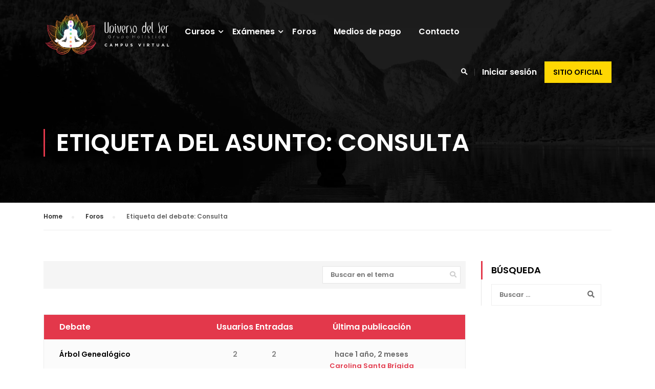

--- FILE ---
content_type: text/html; charset=UTF-8
request_url: https://campus.universodelser.com/foros/topico-etiqueta/consulta/
body_size: 74818
content:
<!DOCTYPE html>
<html itemscope itemtype="http://schema.org/WebPage" lang="es">
<head>
    <meta charset="UTF-8">
    <meta name="viewport" content="width=device-width, initial-scale=1">
    <link rel="profile" href="http://gmpg.org/xfn/11">
    <link rel="pingback" href="https://campus.universodelser.com/xmlrpc.php">
	<title>Consulta &#8211; Universo del Ser &#8211; Campus Virtual</title>
<meta name='robots' content='max-image-preview:large' />
	<style>img:is([sizes="auto" i], [sizes^="auto," i]) { contain-intrinsic-size: 3000px 1500px }</style>
	<link rel='dns-prefetch' href='//www.google.com' />
<link href='https://fonts.gstatic.com' crossorigin rel='preconnect' />
<link rel="alternate" type="application/rss+xml" title="Universo del Ser - Campus Virtual &raquo; Feed" href="https://campus.universodelser.com/feed/" />
<link rel="alternate" type="application/rss+xml" title="Universo del Ser - Campus Virtual &raquo; Feed de los comentarios" href="https://campus.universodelser.com/comments/feed/" />
<link rel="alternate" type="application/rss+xml" title="Universo del Ser - Campus Virtual &raquo; Consulta Etiqueta de debate Feed" href="https://campus.universodelser.com/foros/topico-etiqueta/consulta/feed/" />

<link rel='stylesheet' id='course-review-css' href='https://campus.universodelser.com/wp-content/plugins/learnpress-course-review/assets/css/course-review.css?ver=6.8.3' type='text/css' media='all' />
<link rel='stylesheet' id='wp-block-library-css' href='https://campus.universodelser.com/wp-includes/css/dist/block-library/style.min.css?ver=6.8.3' type='text/css' media='all' />
<style id='wp-block-library-theme-inline-css' type='text/css'>
.wp-block-audio :where(figcaption){color:#555;font-size:13px;text-align:center}.is-dark-theme .wp-block-audio :where(figcaption){color:#ffffffa6}.wp-block-audio{margin:0 0 1em}.wp-block-code{border:1px solid #ccc;border-radius:4px;font-family:Menlo,Consolas,monaco,monospace;padding:.8em 1em}.wp-block-embed :where(figcaption){color:#555;font-size:13px;text-align:center}.is-dark-theme .wp-block-embed :where(figcaption){color:#ffffffa6}.wp-block-embed{margin:0 0 1em}.blocks-gallery-caption{color:#555;font-size:13px;text-align:center}.is-dark-theme .blocks-gallery-caption{color:#ffffffa6}:root :where(.wp-block-image figcaption){color:#555;font-size:13px;text-align:center}.is-dark-theme :root :where(.wp-block-image figcaption){color:#ffffffa6}.wp-block-image{margin:0 0 1em}.wp-block-pullquote{border-bottom:4px solid;border-top:4px solid;color:currentColor;margin-bottom:1.75em}.wp-block-pullquote cite,.wp-block-pullquote footer,.wp-block-pullquote__citation{color:currentColor;font-size:.8125em;font-style:normal;text-transform:uppercase}.wp-block-quote{border-left:.25em solid;margin:0 0 1.75em;padding-left:1em}.wp-block-quote cite,.wp-block-quote footer{color:currentColor;font-size:.8125em;font-style:normal;position:relative}.wp-block-quote:where(.has-text-align-right){border-left:none;border-right:.25em solid;padding-left:0;padding-right:1em}.wp-block-quote:where(.has-text-align-center){border:none;padding-left:0}.wp-block-quote.is-large,.wp-block-quote.is-style-large,.wp-block-quote:where(.is-style-plain){border:none}.wp-block-search .wp-block-search__label{font-weight:700}.wp-block-search__button{border:1px solid #ccc;padding:.375em .625em}:where(.wp-block-group.has-background){padding:1.25em 2.375em}.wp-block-separator.has-css-opacity{opacity:.4}.wp-block-separator{border:none;border-bottom:2px solid;margin-left:auto;margin-right:auto}.wp-block-separator.has-alpha-channel-opacity{opacity:1}.wp-block-separator:not(.is-style-wide):not(.is-style-dots){width:100px}.wp-block-separator.has-background:not(.is-style-dots){border-bottom:none;height:1px}.wp-block-separator.has-background:not(.is-style-wide):not(.is-style-dots){height:2px}.wp-block-table{margin:0 0 1em}.wp-block-table td,.wp-block-table th{word-break:normal}.wp-block-table :where(figcaption){color:#555;font-size:13px;text-align:center}.is-dark-theme .wp-block-table :where(figcaption){color:#ffffffa6}.wp-block-video :where(figcaption){color:#555;font-size:13px;text-align:center}.is-dark-theme .wp-block-video :where(figcaption){color:#ffffffa6}.wp-block-video{margin:0 0 1em}:root :where(.wp-block-template-part.has-background){margin-bottom:0;margin-top:0;padding:1.25em 2.375em}
</style>
<style id='classic-theme-styles-inline-css' type='text/css'>
/*! This file is auto-generated */
.wp-block-button__link{color:#fff;background-color:#32373c;border-radius:9999px;box-shadow:none;text-decoration:none;padding:calc(.667em + 2px) calc(1.333em + 2px);font-size:1.125em}.wp-block-file__button{background:#32373c;color:#fff;text-decoration:none}
</style>
<style id='bp-login-form-style-inline-css' type='text/css'>
.widget_bp_core_login_widget .bp-login-widget-user-avatar{float:left}.widget_bp_core_login_widget .bp-login-widget-user-links{margin-left:70px}#bp-login-widget-form label{display:block;font-weight:600;margin:15px 0 5px;width:auto}#bp-login-widget-form input[type=password],#bp-login-widget-form input[type=text]{background-color:#fafafa;border:1px solid #d6d6d6;border-radius:0;font:inherit;font-size:100%;padding:.5em;width:100%}#bp-login-widget-form .bp-login-widget-register-link,#bp-login-widget-form .login-submit{display:inline;width:-moz-fit-content;width:fit-content}#bp-login-widget-form .bp-login-widget-register-link{margin-left:1em}#bp-login-widget-form .bp-login-widget-register-link a{filter:invert(1)}#bp-login-widget-form .bp-login-widget-pwd-link{font-size:80%}

</style>
<style id='bp-member-style-inline-css' type='text/css'>
[data-type="bp/member"] input.components-placeholder__input{border:1px solid #757575;border-radius:2px;flex:1 1 auto;padding:6px 8px}.bp-block-member{position:relative}.bp-block-member .member-content{display:flex}.bp-block-member .user-nicename{display:block}.bp-block-member .user-nicename a{border:none;color:currentColor;text-decoration:none}.bp-block-member .bp-profile-button{width:100%}.bp-block-member .bp-profile-button a.button{bottom:10px;display:inline-block;margin:18px 0 0;position:absolute;right:0}.bp-block-member.has-cover .item-header-avatar,.bp-block-member.has-cover .member-content,.bp-block-member.has-cover .member-description{z-index:2}.bp-block-member.has-cover .member-content,.bp-block-member.has-cover .member-description{padding-top:75px}.bp-block-member.has-cover .bp-member-cover-image{background-color:#c5c5c5;background-position:top;background-repeat:no-repeat;background-size:cover;border:0;display:block;height:150px;left:0;margin:0;padding:0;position:absolute;top:0;width:100%;z-index:1}.bp-block-member img.avatar{height:auto;width:auto}.bp-block-member.avatar-none .item-header-avatar{display:none}.bp-block-member.avatar-none.has-cover{min-height:200px}.bp-block-member.avatar-full{min-height:150px}.bp-block-member.avatar-full .item-header-avatar{width:180px}.bp-block-member.avatar-thumb .member-content{align-items:center;min-height:50px}.bp-block-member.avatar-thumb .item-header-avatar{width:70px}.bp-block-member.avatar-full.has-cover{min-height:300px}.bp-block-member.avatar-full.has-cover .item-header-avatar{width:200px}.bp-block-member.avatar-full.has-cover img.avatar{background:#fffc;border:2px solid #fff;margin-left:20px}.bp-block-member.avatar-thumb.has-cover .item-header-avatar{padding-top:75px}.entry .entry-content .bp-block-member .user-nicename a{border:none;color:currentColor;text-decoration:none}

</style>
<link rel='stylesheet' id='bp-members-style-css' href='https://campus.universodelser.com/wp-content/plugins/buddypress/bp-members/blocks/members/index.css?ver=6.8.3' type='text/css' media='all' />
<style id='bp-dynamic-members-style-inline-css' type='text/css'>
.bp-dynamic-block-container .item-options{font-size:.5em;margin:0 0 1em;padding:1em 0}.bp-dynamic-block-container .item-options a.selected{font-weight:600}.bp-dynamic-block-container ul.item-list{list-style:none;margin:1em 0;padding-left:0}.bp-dynamic-block-container ul.item-list li{margin-bottom:1em}.bp-dynamic-block-container ul.item-list li:after,.bp-dynamic-block-container ul.item-list li:before{content:" ";display:table}.bp-dynamic-block-container ul.item-list li:after{clear:both}.bp-dynamic-block-container ul.item-list li .item-avatar{float:left;width:60px}.bp-dynamic-block-container ul.item-list li .item{margin-left:70px}

</style>
<style id='bp-online-members-style-inline-css' type='text/css'>
.widget_bp_core_whos_online_widget .avatar-block,[data-type="bp/online-members"] .avatar-block{display:flex;flex-flow:row wrap}.widget_bp_core_whos_online_widget .avatar-block img,[data-type="bp/online-members"] .avatar-block img{margin:.5em}

</style>
<style id='bp-active-members-style-inline-css' type='text/css'>
.widget_bp_core_recently_active_widget .avatar-block,[data-type="bp/active-members"] .avatar-block{display:flex;flex-flow:row wrap}.widget_bp_core_recently_active_widget .avatar-block img,[data-type="bp/active-members"] .avatar-block img{margin:.5em}

</style>
<style id='bp-latest-activities-style-inline-css' type='text/css'>
.bp-latest-activities .components-flex.components-select-control select[multiple]{height:auto;padding:0 8px}.bp-latest-activities .components-flex.components-select-control select[multiple]+.components-input-control__suffix svg{display:none}.bp-latest-activities-block a,.entry .entry-content .bp-latest-activities-block a{border:none;text-decoration:none}.bp-latest-activities-block .activity-list.item-list blockquote{border:none;padding:0}.bp-latest-activities-block .activity-list.item-list blockquote .activity-item:not(.mini){box-shadow:1px 0 4px #00000026;padding:0 1em;position:relative}.bp-latest-activities-block .activity-list.item-list blockquote .activity-item:not(.mini):after,.bp-latest-activities-block .activity-list.item-list blockquote .activity-item:not(.mini):before{border-color:#0000;border-style:solid;content:"";display:block;height:0;left:15px;position:absolute;width:0}.bp-latest-activities-block .activity-list.item-list blockquote .activity-item:not(.mini):before{border-top-color:#00000026;border-width:9px;bottom:-18px;left:14px}.bp-latest-activities-block .activity-list.item-list blockquote .activity-item:not(.mini):after{border-top-color:#fff;border-width:8px;bottom:-16px}.bp-latest-activities-block .activity-list.item-list blockquote .activity-item.mini .avatar{display:inline-block;height:20px;margin-right:2px;vertical-align:middle;width:20px}.bp-latest-activities-block .activity-list.item-list footer{align-items:center;display:flex}.bp-latest-activities-block .activity-list.item-list footer img.avatar{border:none;display:inline-block;margin-right:.5em}.bp-latest-activities-block .activity-list.item-list footer .activity-time-since{font-size:90%}.bp-latest-activities-block .widget-error{border-left:4px solid #0b80a4;box-shadow:1px 0 4px #00000026}.bp-latest-activities-block .widget-error p{padding:0 1em}

</style>
<style id='bp-friends-style-inline-css' type='text/css'>
.bp-dynamic-block-container .item-options{font-size:.5em;margin:0 0 1em;padding:1em 0}.bp-dynamic-block-container .item-options a.selected{font-weight:600}.bp-dynamic-block-container ul.item-list{list-style:none;margin:1em 0;padding-left:0}.bp-dynamic-block-container ul.item-list li{margin-bottom:1em}.bp-dynamic-block-container ul.item-list li:after,.bp-dynamic-block-container ul.item-list li:before{content:" ";display:table}.bp-dynamic-block-container ul.item-list li:after{clear:both}.bp-dynamic-block-container ul.item-list li .item-avatar{float:left;width:60px}.bp-dynamic-block-container ul.item-list li .item{margin-left:70px}

</style>
<style id='bp-group-style-inline-css' type='text/css'>
[data-type="bp/group"] input.components-placeholder__input{border:1px solid #757575;border-radius:2px;flex:1 1 auto;padding:6px 8px}.bp-block-group{position:relative}.bp-block-group .group-content{display:flex}.bp-block-group .group-description{width:100%}.bp-block-group .group-description-content{margin-bottom:18px;width:100%}.bp-block-group .bp-profile-button{overflow:hidden;width:100%}.bp-block-group .bp-profile-button a.button{margin:18px 0 0}.bp-block-group.has-cover .group-content,.bp-block-group.has-cover .group-description,.bp-block-group.has-cover .item-header-avatar{z-index:2}.bp-block-group.has-cover .group-content,.bp-block-group.has-cover .group-description{padding-top:75px}.bp-block-group.has-cover .bp-group-cover-image{background-color:#c5c5c5;background-position:top;background-repeat:no-repeat;background-size:cover;border:0;display:block;height:150px;left:0;margin:0;padding:0;position:absolute;top:0;width:100%;z-index:1}.bp-block-group img.avatar{height:auto;width:auto}.bp-block-group.avatar-none .item-header-avatar{display:none}.bp-block-group.avatar-full{min-height:150px}.bp-block-group.avatar-full .item-header-avatar{width:180px}.bp-block-group.avatar-full .group-description{padding-left:35px}.bp-block-group.avatar-thumb .item-header-avatar{width:70px}.bp-block-group.avatar-thumb .item-header-avatar img.avatar{margin-top:15px}.bp-block-group.avatar-none.has-cover{min-height:200px}.bp-block-group.avatar-none.has-cover .item-header-avatar{padding-top:75px}.bp-block-group.avatar-full.has-cover{min-height:300px}.bp-block-group.avatar-full.has-cover .item-header-avatar{width:200px}.bp-block-group.avatar-full.has-cover img.avatar{background:#fffc;border:2px solid #fff;margin-left:20px}.bp-block-group.avatar-thumb:not(.has-description) .group-content{align-items:center;min-height:50px}.bp-block-group.avatar-thumb.has-cover .item-header-avatar{padding-top:75px}.bp-block-group.has-description .bp-profile-button a.button{display:block;float:right}

</style>
<style id='bp-groups-style-inline-css' type='text/css'>
[data-type="bp/groups"] .components-placeholder.is-appender{min-height:0}[data-type="bp/groups"] .components-placeholder.is-appender .components-placeholder__label:empty{display:none}[data-type="bp/groups"] .components-placeholder input.components-placeholder__input{border:1px solid #757575;border-radius:2px;flex:1 1 auto;padding:6px 8px}[data-type="bp/groups"].avatar-none .group-description{width:calc(100% - 44px)}[data-type="bp/groups"].avatar-full .group-description{width:calc(100% - 224px)}[data-type="bp/groups"].avatar-thumb .group-description{width:calc(100% - 114px)}[data-type="bp/groups"] .group-content{position:relative}[data-type="bp/groups"] .group-content .is-right{position:absolute;right:2px;top:2px}[data-type="bp/groups"] .columns-2 .group-content .group-description,[data-type="bp/groups"] .columns-3 .group-content .group-description,[data-type="bp/groups"] .columns-4 .group-content .group-description{padding-left:44px;width:calc(100% - 44px)}[data-type="bp/groups"] .columns-3 .is-right{right:-10px}[data-type="bp/groups"] .columns-4 .is-right{right:-50px}.bp-block-groups.is-grid{display:flex;flex-wrap:wrap;padding:0}.bp-block-groups.is-grid .group-content{margin:0 1.25em 1.25em 0;width:100%}@media(min-width:600px){.bp-block-groups.columns-2 .group-content{width:calc(50% - .625em)}.bp-block-groups.columns-2 .group-content:nth-child(2n){margin-right:0}.bp-block-groups.columns-3 .group-content{width:calc(33.33333% - .83333em)}.bp-block-groups.columns-3 .group-content:nth-child(3n){margin-right:0}.bp-block-groups.columns-4 .group-content{width:calc(25% - .9375em)}.bp-block-groups.columns-4 .group-content:nth-child(4n){margin-right:0}}.bp-block-groups .group-content{display:flex;flex-direction:column;padding-bottom:1em;text-align:center}.bp-block-groups .group-content .group-description,.bp-block-groups .group-content .item-header-avatar{width:100%}.bp-block-groups .group-content .item-header-avatar{margin:0 auto}.bp-block-groups .group-content .item-header-avatar img.avatar{display:inline-block}@media(min-width:600px){.bp-block-groups .group-content{flex-direction:row;text-align:left}.bp-block-groups .group-content .group-description,.bp-block-groups .group-content .item-header-avatar{width:auto}.bp-block-groups .group-content .item-header-avatar{margin:0}}.bp-block-groups .group-content time{color:#767676;display:block;font-size:80%}.bp-block-groups.avatar-none .item-header-avatar{display:none}.bp-block-groups.avatar-full{min-height:190px}.bp-block-groups.avatar-full .item-header-avatar{width:180px}.bp-block-groups.avatar-thumb .group-content{min-height:80px}.bp-block-groups.avatar-thumb .item-header-avatar{width:70px}.bp-block-groups.columns-2 .group-content,.bp-block-groups.columns-3 .group-content,.bp-block-groups.columns-4 .group-content{display:block;text-align:center}.bp-block-groups.columns-2 .group-content .item-header-avatar,.bp-block-groups.columns-3 .group-content .item-header-avatar,.bp-block-groups.columns-4 .group-content .item-header-avatar{margin:0 auto}.bp-block-groups img.avatar{height:auto;max-width:-moz-fit-content;max-width:fit-content;width:auto}.bp-block-groups .member-content.has-description{align-items:center}.bp-block-groups .member-content.has-description .item-header-avatar{padding-right:1em}.bp-block-groups .member-content.has-description .group-description-content{margin-bottom:0;text-align:left}

</style>
<style id='bp-dynamic-groups-style-inline-css' type='text/css'>
.bp-dynamic-block-container .item-options{font-size:.5em;margin:0 0 1em;padding:1em 0}.bp-dynamic-block-container .item-options a.selected{font-weight:600}.bp-dynamic-block-container ul.item-list{list-style:none;margin:1em 0;padding-left:0}.bp-dynamic-block-container ul.item-list li{margin-bottom:1em}.bp-dynamic-block-container ul.item-list li:after,.bp-dynamic-block-container ul.item-list li:before{content:" ";display:table}.bp-dynamic-block-container ul.item-list li:after{clear:both}.bp-dynamic-block-container ul.item-list li .item-avatar{float:left;width:60px}.bp-dynamic-block-container ul.item-list li .item{margin-left:70px}

</style>
<style id='bp-sitewide-notices-style-inline-css' type='text/css'>
.bp-sitewide-notice-block .bp-screen-reader-text,[data-type="bp/sitewide-notices"] .bp-screen-reader-text{border:0;clip:rect(0 0 0 0);height:1px;margin:-1px;overflow:hidden;padding:0;position:absolute;width:1px;word-wrap:normal!important}.bp-sitewide-notice-block [data-bp-tooltip]:after,[data-type="bp/sitewide-notices"] [data-bp-tooltip]:after{background-color:#fff;border:1px solid #737373;border-radius:1px;box-shadow:4px 4px 8px #0003;color:#333;content:attr(data-bp-tooltip);display:none;font-family:Helvetica Neue,Helvetica,Arial,san-serif;font-size:12px;font-weight:400;letter-spacing:normal;line-height:1.25;max-width:200px;opacity:0;padding:5px 8px;pointer-events:none;position:absolute;text-shadow:none;text-transform:none;transform:translateZ(0);transition:all 1.5s ease;visibility:hidden;white-space:nowrap;word-wrap:break-word;z-index:100000}.bp-sitewide-notice-block .bp-tooltip:after,[data-type="bp/sitewide-notices"] .bp-tooltip:after{left:50%;margin-top:7px;top:110%;transform:translate(-50%)}.bp-sitewide-notice-block{border-left:4px solid #ff853c;padding-left:1em;position:relative}.bp-sitewide-notice-block h2:before{background:none;border:none}.bp-sitewide-notice-block .dismiss-notice{background-color:#0000;border:1px solid #ff853c;color:#ff853c;display:block;padding:.2em .5em;position:absolute;right:.5em;top:.5em;width:-moz-fit-content;width:fit-content}.bp-sitewide-notice-block .dismiss-notice:hover{background-color:#ff853c;color:#fff}

</style>
<style id='global-styles-inline-css' type='text/css'>
:root{--wp--preset--aspect-ratio--square: 1;--wp--preset--aspect-ratio--4-3: 4/3;--wp--preset--aspect-ratio--3-4: 3/4;--wp--preset--aspect-ratio--3-2: 3/2;--wp--preset--aspect-ratio--2-3: 2/3;--wp--preset--aspect-ratio--16-9: 16/9;--wp--preset--aspect-ratio--9-16: 9/16;--wp--preset--color--black: #000000;--wp--preset--color--cyan-bluish-gray: #abb8c3;--wp--preset--color--white: #ffffff;--wp--preset--color--pale-pink: #f78da7;--wp--preset--color--vivid-red: #cf2e2e;--wp--preset--color--luminous-vivid-orange: #ff6900;--wp--preset--color--luminous-vivid-amber: #fcb900;--wp--preset--color--light-green-cyan: #7bdcb5;--wp--preset--color--vivid-green-cyan: #00d084;--wp--preset--color--pale-cyan-blue: #8ed1fc;--wp--preset--color--vivid-cyan-blue: #0693e3;--wp--preset--color--vivid-purple: #9b51e0;--wp--preset--color--primary: #e3384b;--wp--preset--color--title: #333;--wp--preset--color--sub-title: #999;--wp--preset--color--border-input: #ddd;--wp--preset--gradient--vivid-cyan-blue-to-vivid-purple: linear-gradient(135deg,rgba(6,147,227,1) 0%,rgb(155,81,224) 100%);--wp--preset--gradient--light-green-cyan-to-vivid-green-cyan: linear-gradient(135deg,rgb(122,220,180) 0%,rgb(0,208,130) 100%);--wp--preset--gradient--luminous-vivid-amber-to-luminous-vivid-orange: linear-gradient(135deg,rgba(252,185,0,1) 0%,rgba(255,105,0,1) 100%);--wp--preset--gradient--luminous-vivid-orange-to-vivid-red: linear-gradient(135deg,rgba(255,105,0,1) 0%,rgb(207,46,46) 100%);--wp--preset--gradient--very-light-gray-to-cyan-bluish-gray: linear-gradient(135deg,rgb(238,238,238) 0%,rgb(169,184,195) 100%);--wp--preset--gradient--cool-to-warm-spectrum: linear-gradient(135deg,rgb(74,234,220) 0%,rgb(151,120,209) 20%,rgb(207,42,186) 40%,rgb(238,44,130) 60%,rgb(251,105,98) 80%,rgb(254,248,76) 100%);--wp--preset--gradient--blush-light-purple: linear-gradient(135deg,rgb(255,206,236) 0%,rgb(152,150,240) 100%);--wp--preset--gradient--blush-bordeaux: linear-gradient(135deg,rgb(254,205,165) 0%,rgb(254,45,45) 50%,rgb(107,0,62) 100%);--wp--preset--gradient--luminous-dusk: linear-gradient(135deg,rgb(255,203,112) 0%,rgb(199,81,192) 50%,rgb(65,88,208) 100%);--wp--preset--gradient--pale-ocean: linear-gradient(135deg,rgb(255,245,203) 0%,rgb(182,227,212) 50%,rgb(51,167,181) 100%);--wp--preset--gradient--electric-grass: linear-gradient(135deg,rgb(202,248,128) 0%,rgb(113,206,126) 100%);--wp--preset--gradient--midnight: linear-gradient(135deg,rgb(2,3,129) 0%,rgb(40,116,252) 100%);--wp--preset--font-size--small: 13px;--wp--preset--font-size--medium: 20px;--wp--preset--font-size--large: 28px;--wp--preset--font-size--x-large: 42px;--wp--preset--font-size--normal: 15px;--wp--preset--font-size--huge: 36px;--wp--preset--spacing--20: 0.44rem;--wp--preset--spacing--30: 0.67rem;--wp--preset--spacing--40: 1rem;--wp--preset--spacing--50: 1.5rem;--wp--preset--spacing--60: 2.25rem;--wp--preset--spacing--70: 3.38rem;--wp--preset--spacing--80: 5.06rem;--wp--preset--shadow--natural: 6px 6px 9px rgba(0, 0, 0, 0.2);--wp--preset--shadow--deep: 12px 12px 50px rgba(0, 0, 0, 0.4);--wp--preset--shadow--sharp: 6px 6px 0px rgba(0, 0, 0, 0.2);--wp--preset--shadow--outlined: 6px 6px 0px -3px rgba(255, 255, 255, 1), 6px 6px rgba(0, 0, 0, 1);--wp--preset--shadow--crisp: 6px 6px 0px rgba(0, 0, 0, 1);}:where(.is-layout-flex){gap: 0.5em;}:where(.is-layout-grid){gap: 0.5em;}body .is-layout-flex{display: flex;}.is-layout-flex{flex-wrap: wrap;align-items: center;}.is-layout-flex > :is(*, div){margin: 0;}body .is-layout-grid{display: grid;}.is-layout-grid > :is(*, div){margin: 0;}:where(.wp-block-columns.is-layout-flex){gap: 2em;}:where(.wp-block-columns.is-layout-grid){gap: 2em;}:where(.wp-block-post-template.is-layout-flex){gap: 1.25em;}:where(.wp-block-post-template.is-layout-grid){gap: 1.25em;}.has-black-color{color: var(--wp--preset--color--black) !important;}.has-cyan-bluish-gray-color{color: var(--wp--preset--color--cyan-bluish-gray) !important;}.has-white-color{color: var(--wp--preset--color--white) !important;}.has-pale-pink-color{color: var(--wp--preset--color--pale-pink) !important;}.has-vivid-red-color{color: var(--wp--preset--color--vivid-red) !important;}.has-luminous-vivid-orange-color{color: var(--wp--preset--color--luminous-vivid-orange) !important;}.has-luminous-vivid-amber-color{color: var(--wp--preset--color--luminous-vivid-amber) !important;}.has-light-green-cyan-color{color: var(--wp--preset--color--light-green-cyan) !important;}.has-vivid-green-cyan-color{color: var(--wp--preset--color--vivid-green-cyan) !important;}.has-pale-cyan-blue-color{color: var(--wp--preset--color--pale-cyan-blue) !important;}.has-vivid-cyan-blue-color{color: var(--wp--preset--color--vivid-cyan-blue) !important;}.has-vivid-purple-color{color: var(--wp--preset--color--vivid-purple) !important;}.has-black-background-color{background-color: var(--wp--preset--color--black) !important;}.has-cyan-bluish-gray-background-color{background-color: var(--wp--preset--color--cyan-bluish-gray) !important;}.has-white-background-color{background-color: var(--wp--preset--color--white) !important;}.has-pale-pink-background-color{background-color: var(--wp--preset--color--pale-pink) !important;}.has-vivid-red-background-color{background-color: var(--wp--preset--color--vivid-red) !important;}.has-luminous-vivid-orange-background-color{background-color: var(--wp--preset--color--luminous-vivid-orange) !important;}.has-luminous-vivid-amber-background-color{background-color: var(--wp--preset--color--luminous-vivid-amber) !important;}.has-light-green-cyan-background-color{background-color: var(--wp--preset--color--light-green-cyan) !important;}.has-vivid-green-cyan-background-color{background-color: var(--wp--preset--color--vivid-green-cyan) !important;}.has-pale-cyan-blue-background-color{background-color: var(--wp--preset--color--pale-cyan-blue) !important;}.has-vivid-cyan-blue-background-color{background-color: var(--wp--preset--color--vivid-cyan-blue) !important;}.has-vivid-purple-background-color{background-color: var(--wp--preset--color--vivid-purple) !important;}.has-black-border-color{border-color: var(--wp--preset--color--black) !important;}.has-cyan-bluish-gray-border-color{border-color: var(--wp--preset--color--cyan-bluish-gray) !important;}.has-white-border-color{border-color: var(--wp--preset--color--white) !important;}.has-pale-pink-border-color{border-color: var(--wp--preset--color--pale-pink) !important;}.has-vivid-red-border-color{border-color: var(--wp--preset--color--vivid-red) !important;}.has-luminous-vivid-orange-border-color{border-color: var(--wp--preset--color--luminous-vivid-orange) !important;}.has-luminous-vivid-amber-border-color{border-color: var(--wp--preset--color--luminous-vivid-amber) !important;}.has-light-green-cyan-border-color{border-color: var(--wp--preset--color--light-green-cyan) !important;}.has-vivid-green-cyan-border-color{border-color: var(--wp--preset--color--vivid-green-cyan) !important;}.has-pale-cyan-blue-border-color{border-color: var(--wp--preset--color--pale-cyan-blue) !important;}.has-vivid-cyan-blue-border-color{border-color: var(--wp--preset--color--vivid-cyan-blue) !important;}.has-vivid-purple-border-color{border-color: var(--wp--preset--color--vivid-purple) !important;}.has-vivid-cyan-blue-to-vivid-purple-gradient-background{background: var(--wp--preset--gradient--vivid-cyan-blue-to-vivid-purple) !important;}.has-light-green-cyan-to-vivid-green-cyan-gradient-background{background: var(--wp--preset--gradient--light-green-cyan-to-vivid-green-cyan) !important;}.has-luminous-vivid-amber-to-luminous-vivid-orange-gradient-background{background: var(--wp--preset--gradient--luminous-vivid-amber-to-luminous-vivid-orange) !important;}.has-luminous-vivid-orange-to-vivid-red-gradient-background{background: var(--wp--preset--gradient--luminous-vivid-orange-to-vivid-red) !important;}.has-very-light-gray-to-cyan-bluish-gray-gradient-background{background: var(--wp--preset--gradient--very-light-gray-to-cyan-bluish-gray) !important;}.has-cool-to-warm-spectrum-gradient-background{background: var(--wp--preset--gradient--cool-to-warm-spectrum) !important;}.has-blush-light-purple-gradient-background{background: var(--wp--preset--gradient--blush-light-purple) !important;}.has-blush-bordeaux-gradient-background{background: var(--wp--preset--gradient--blush-bordeaux) !important;}.has-luminous-dusk-gradient-background{background: var(--wp--preset--gradient--luminous-dusk) !important;}.has-pale-ocean-gradient-background{background: var(--wp--preset--gradient--pale-ocean) !important;}.has-electric-grass-gradient-background{background: var(--wp--preset--gradient--electric-grass) !important;}.has-midnight-gradient-background{background: var(--wp--preset--gradient--midnight) !important;}.has-small-font-size{font-size: var(--wp--preset--font-size--small) !important;}.has-medium-font-size{font-size: var(--wp--preset--font-size--medium) !important;}.has-large-font-size{font-size: var(--wp--preset--font-size--large) !important;}.has-x-large-font-size{font-size: var(--wp--preset--font-size--x-large) !important;}
:where(.wp-block-post-template.is-layout-flex){gap: 1.25em;}:where(.wp-block-post-template.is-layout-grid){gap: 1.25em;}
:where(.wp-block-columns.is-layout-flex){gap: 2em;}:where(.wp-block-columns.is-layout-grid){gap: 2em;}
:root :where(.wp-block-pullquote){font-size: 1.5em;line-height: 1.6;}
</style>
<link rel='stylesheet' id='bbp-default-css' href='https://campus.universodelser.com/wp-content/plugins/bbpress/templates/default/css/bbpress.min.css?ver=2.6.14' type='text/css' media='all' />
<link rel='stylesheet' id='bbpressmoderationstyle-css' href='https://campus.universodelser.com/wp-content/plugins/bbpressmoderation/style.css?ver=6.8.3' type='text/css' media='all' />
<link rel='stylesheet' id='contact-form-7-css' href='https://campus.universodelser.com/wp-content/plugins/contact-form-7/includes/css/styles.css?ver=5.4.2' type='text/css' media='all' />
<link rel='stylesheet' id='theme.css-css' href='https://campus.universodelser.com/wp-content/plugins/popup-builder/public/css/theme.css?ver=4.4.2' type='text/css' media='all' />
<link rel='stylesheet' id='dashicons-css' href='https://campus.universodelser.com/wp-includes/css/dashicons.min.css?ver=6.8.3' type='text/css' media='all' />
<link rel='stylesheet' id='learnpress-widgets-css' href='https://campus.universodelser.com/wp-content/plugins/learnpress/assets/css/widgets.min.css?ver=4.1.7.2' type='text/css' media='all' />
<link rel='stylesheet' id='thim-parent-style-css' href='https://campus.universodelser.com/wp-content/themes/eduma/style.css?ver=4.4.9' type='text/css' media='all' />
<link rel='stylesheet' id='font-awesome-css' href='https://campus.universodelser.com/wp-content/themes/eduma/assets/css/all.min.css?ver=4.4.9' type='text/css' media='all' />
<link rel='stylesheet' id='font-v4-shims-css' href='https://campus.universodelser.com/wp-content/themes/eduma/assets/css/v4-shims.min.css?ver=4.4.9' type='text/css' media='all' />
<link rel='stylesheet' id='ionicons-css' href='https://campus.universodelser.com/wp-content/themes/eduma/assets/css/ionicons.min.css?ver=6.8.3' type='text/css' media='all' />
<link rel='stylesheet' id='font-pe-icon-7-css' href='https://campus.universodelser.com/wp-content/themes/eduma/assets/css/font-pe-icon-7.css?ver=6.8.3' type='text/css' media='all' />
<link rel='stylesheet' id='flaticon-css' href='https://campus.universodelser.com/wp-content/themes/eduma/assets/css/flaticon.css?ver=6.8.3' type='text/css' media='all' />
<link rel='stylesheet' id='thim-linearicons-font-css' href='https://campus.universodelser.com/wp-content/themes/eduma/assets/css/linearicons.css?ver=6.8.3' type='text/css' media='all' />
<link rel='stylesheet' id='line-awesome-css' href='https://campus.universodelser.com/wp-content/themes/eduma/assets/css/line-awesome.min.css?ver=4.4.9' type='text/css' media='all' />
<link rel='stylesheet' id='thim-custom-el-css' href='https://campus.universodelser.com/wp-content/themes/eduma/assets/css/custom-el.css?ver=4.4.9' type='text/css' media='all' />
<link rel='stylesheet' id='thim-style-css' href='https://campus.universodelser.com/wp-content/themes/eduma-child-crypto/style.css?ver=4.4.9' type='text/css' media='all' />
<style id='thim-style-inline-css' type='text/css'>
:root{ --thim-body-primary-color: #e3384b;--thim-body-secondary-color:#ffa42f;--thim-button-text-color:#000000;--thim-button-hover-color:#ffa42f;--thim-footer-font-title-font-size:14px;--thim-footer-font-title-line-height:40px;--thim-footer-font-title-text-transform:uppercase;--thim-footer-font-title-font-weight:700;--thim-footer-font-size:;--thim-main-menu-font-weight:600;} 
</style>
<link rel='stylesheet' id='thim-style-options-css' href='https://campus.universodelser.com/wp-content/uploads/tc_stylesheets/eduma.1667958316.css?ver=6.8.3' type='text/css' media='all' />
<script type="text/javascript" src="https://campus.universodelser.com/wp-includes/js/jquery/jquery.min.js?ver=3.7.1" id="jquery-core-js"></script>
<script type="text/javascript" src="https://campus.universodelser.com/wp-includes/js/jquery/jquery-migrate.min.js?ver=3.4.1" id="jquery-migrate-js"></script>
<script type="text/javascript" id="Popup.js-js-before">
/* <![CDATA[ */
var sgpbPublicUrl = "https:\/\/campus.universodelser.com\/wp-content\/plugins\/popup-builder\/public\/";
var SGPB_JS_LOCALIZATION = {"imageSupportAlertMessage":"Solamente es compatible con archivos de imagen","pdfSupportAlertMessage":"Solamente se admiten archivos pdf","areYouSure":"\u00bfEst\u00e1s seguro?","addButtonSpinner":"L","audioSupportAlertMessage":"Solamente es compatible con archivos de audio (por ejemplo: mp3, wav, m4a, ogg)","publishPopupBeforeElementor":"\u00a1Publica el mensaje emergente antes de empezar a usar \u00abElementor\u00bb con \u00e9l!","publishPopupBeforeDivi":"\u00a1Publica el mensaje emergente antes de empezar a usar \u00abDivi Builder\u00bb con \u00e9l!","closeButtonAltText":"Cerrar"};
/* ]]> */
</script>
<script type="text/javascript" src="https://campus.universodelser.com/wp-content/plugins/popup-builder/public/js/Popup.js?ver=4.4.2" id="Popup.js-js"></script>
<script type="text/javascript" src="https://campus.universodelser.com/wp-content/plugins/popup-builder/public/js/PopupConfig.js?ver=4.4.2" id="PopupConfig.js-js"></script>
<script type="text/javascript" id="PopupBuilder.js-js-before">
/* <![CDATA[ */
var SGPB_POPUP_PARAMS = {"popupTypeAgeRestriction":"ageRestriction","defaultThemeImages":{"1":"https:\/\/campus.universodelser.com\/wp-content\/plugins\/popup-builder\/public\/img\/theme_1\/close.png","2":"https:\/\/campus.universodelser.com\/wp-content\/plugins\/popup-builder\/public\/img\/theme_2\/close.png","3":"https:\/\/campus.universodelser.com\/wp-content\/plugins\/popup-builder\/public\/img\/theme_3\/close.png","5":"https:\/\/campus.universodelser.com\/wp-content\/plugins\/popup-builder\/public\/img\/theme_5\/close.png","6":"https:\/\/campus.universodelser.com\/wp-content\/plugins\/popup-builder\/public\/img\/theme_6\/close.png"},"homePageUrl":"https:\/\/campus.universodelser.com\/","isPreview":false,"convertedIdsReverse":[],"dontShowPopupExpireTime":365,"conditionalJsClasses":[],"disableAnalyticsGeneral":false};
var SGPB_JS_PACKAGES = {"packages":{"current":1,"free":1,"silver":2,"gold":3,"platinum":4},"extensions":{"geo-targeting":false,"advanced-closing":false}};
var SGPB_JS_PARAMS = {"ajaxUrl":"https:\/\/campus.universodelser.com\/wp-admin\/admin-ajax.php","nonce":"e4926d4d0a"};
/* ]]> */
</script>
<script type="text/javascript" src="https://campus.universodelser.com/wp-content/plugins/popup-builder/public/js/PopupBuilder.js?ver=4.4.2" id="PopupBuilder.js-js"></script>
<script type="text/javascript" src="https://campus.universodelser.com/wp-content/plugins/learnpress-content-drip/assets/js/frontend.js?ver=6.8.3" id="lpcd-frontend-js"></script>
<script type="text/javascript" src="https://campus.universodelser.com/wp-content/themes/eduma-child-crypto/js/child_script.js?ver=4.4.9" id="thim_child_script-js"></script>
<link rel="EditURI" type="application/rsd+xml" title="RSD" href="https://campus.universodelser.com/xmlrpc.php?rsd" />
<meta name="generator" content="WordPress 6.8.3" />
<style type='text/css'> .ae_data .elementor-editor-element-setting {
            display:none !important;
            }
            </style>
	<script type="text/javascript">var ajaxurl = 'https://campus.universodelser.com/wp-admin/admin-ajax.php';</script>


		<style id="learn-press-custom-css">
			:root {
				--lp-primary-color: #ffb606;
				--lp-secondary-color: #442e66;
			}
		</style>

		            <script type="text/javascript">
                function tc_insert_internal_css(css) {
                    var tc_style = document.createElement("style");
                    tc_style.type = "text/css";
                    tc_style.setAttribute('data-type', 'tc-internal-css');
                    var tc_style_content = document.createTextNode(css);
                    tc_style.appendChild(tc_style_content);
                    document.head.appendChild(tc_style);
                }
            </script>
			<meta name="generator" content="Powered by Slider Revolution 6.5.5 - responsive, Mobile-Friendly Slider Plugin for WordPress with comfortable drag and drop interface." />
<link rel="icon" href="https://campus.universodelser.com/wp-content/uploads/2021/08/cropped-favicon-32x32.png" sizes="32x32" />
<link rel="icon" href="https://campus.universodelser.com/wp-content/uploads/2021/08/cropped-favicon-192x192.png" sizes="192x192" />
<link rel="apple-touch-icon" href="https://campus.universodelser.com/wp-content/uploads/2021/08/cropped-favicon-180x180.png" />
<meta name="msapplication-TileImage" content="https://campus.universodelser.com/wp-content/uploads/2021/08/cropped-favicon-270x270.png" />
<script type="text/javascript">function setREVStartSize(e){
			//window.requestAnimationFrame(function() {				 
				window.RSIW = window.RSIW===undefined ? window.innerWidth : window.RSIW;	
				window.RSIH = window.RSIH===undefined ? window.innerHeight : window.RSIH;	
				try {								
					var pw = document.getElementById(e.c).parentNode.offsetWidth,
						newh;
					pw = pw===0 || isNaN(pw) ? window.RSIW : pw;
					e.tabw = e.tabw===undefined ? 0 : parseInt(e.tabw);
					e.thumbw = e.thumbw===undefined ? 0 : parseInt(e.thumbw);
					e.tabh = e.tabh===undefined ? 0 : parseInt(e.tabh);
					e.thumbh = e.thumbh===undefined ? 0 : parseInt(e.thumbh);
					e.tabhide = e.tabhide===undefined ? 0 : parseInt(e.tabhide);
					e.thumbhide = e.thumbhide===undefined ? 0 : parseInt(e.thumbhide);
					e.mh = e.mh===undefined || e.mh=="" || e.mh==="auto" ? 0 : parseInt(e.mh,0);		
					if(e.layout==="fullscreen" || e.l==="fullscreen") 						
						newh = Math.max(e.mh,window.RSIH);					
					else{					
						e.gw = Array.isArray(e.gw) ? e.gw : [e.gw];
						for (var i in e.rl) if (e.gw[i]===undefined || e.gw[i]===0) e.gw[i] = e.gw[i-1];					
						e.gh = e.el===undefined || e.el==="" || (Array.isArray(e.el) && e.el.length==0)? e.gh : e.el;
						e.gh = Array.isArray(e.gh) ? e.gh : [e.gh];
						for (var i in e.rl) if (e.gh[i]===undefined || e.gh[i]===0) e.gh[i] = e.gh[i-1];
											
						var nl = new Array(e.rl.length),
							ix = 0,						
							sl;					
						e.tabw = e.tabhide>=pw ? 0 : e.tabw;
						e.thumbw = e.thumbhide>=pw ? 0 : e.thumbw;
						e.tabh = e.tabhide>=pw ? 0 : e.tabh;
						e.thumbh = e.thumbhide>=pw ? 0 : e.thumbh;					
						for (var i in e.rl) nl[i] = e.rl[i]<window.RSIW ? 0 : e.rl[i];
						sl = nl[0];									
						for (var i in nl) if (sl>nl[i] && nl[i]>0) { sl = nl[i]; ix=i;}															
						var m = pw>(e.gw[ix]+e.tabw+e.thumbw) ? 1 : (pw-(e.tabw+e.thumbw)) / (e.gw[ix]);					
						newh =  (e.gh[ix] * m) + (e.tabh + e.thumbh);
					}
					var el = document.getElementById(e.c);
					if (el!==null && el) el.style.height = newh+"px";					
					el = document.getElementById(e.c+"_wrapper");
					if (el!==null && el) {
						el.style.height = newh+"px";
						el.style.display = "block";
					}
				} catch(e){
					console.log("Failure at Presize of Slider:" + e)
				}					   
			//});
		  };</script>
<style id="kirki-inline-styles">/* devanagari */
@font-face {
  font-family: 'Poppins';
  font-style: normal;
  font-weight: 300;
  font-display: swap;
  src: url(https://campus.universodelser.com/wp-content/fonts/poppins/font) format('woff');
  unicode-range: U+0900-097F, U+1CD0-1CF9, U+200C-200D, U+20A8, U+20B9, U+20F0, U+25CC, U+A830-A839, U+A8E0-A8FF, U+11B00-11B09;
}
/* latin-ext */
@font-face {
  font-family: 'Poppins';
  font-style: normal;
  font-weight: 300;
  font-display: swap;
  src: url(https://campus.universodelser.com/wp-content/fonts/poppins/font) format('woff');
  unicode-range: U+0100-02BA, U+02BD-02C5, U+02C7-02CC, U+02CE-02D7, U+02DD-02FF, U+0304, U+0308, U+0329, U+1D00-1DBF, U+1E00-1E9F, U+1EF2-1EFF, U+2020, U+20A0-20AB, U+20AD-20C0, U+2113, U+2C60-2C7F, U+A720-A7FF;
}
/* latin */
@font-face {
  font-family: 'Poppins';
  font-style: normal;
  font-weight: 300;
  font-display: swap;
  src: url(https://campus.universodelser.com/wp-content/fonts/poppins/font) format('woff');
  unicode-range: U+0000-00FF, U+0131, U+0152-0153, U+02BB-02BC, U+02C6, U+02DA, U+02DC, U+0304, U+0308, U+0329, U+2000-206F, U+20AC, U+2122, U+2191, U+2193, U+2212, U+2215, U+FEFF, U+FFFD;
}
/* devanagari */
@font-face {
  font-family: 'Poppins';
  font-style: normal;
  font-weight: 600;
  font-display: swap;
  src: url(https://campus.universodelser.com/wp-content/fonts/poppins/font) format('woff');
  unicode-range: U+0900-097F, U+1CD0-1CF9, U+200C-200D, U+20A8, U+20B9, U+20F0, U+25CC, U+A830-A839, U+A8E0-A8FF, U+11B00-11B09;
}
/* latin-ext */
@font-face {
  font-family: 'Poppins';
  font-style: normal;
  font-weight: 600;
  font-display: swap;
  src: url(https://campus.universodelser.com/wp-content/fonts/poppins/font) format('woff');
  unicode-range: U+0100-02BA, U+02BD-02C5, U+02C7-02CC, U+02CE-02D7, U+02DD-02FF, U+0304, U+0308, U+0329, U+1D00-1DBF, U+1E00-1E9F, U+1EF2-1EFF, U+2020, U+20A0-20AB, U+20AD-20C0, U+2113, U+2C60-2C7F, U+A720-A7FF;
}
/* latin */
@font-face {
  font-family: 'Poppins';
  font-style: normal;
  font-weight: 600;
  font-display: swap;
  src: url(https://campus.universodelser.com/wp-content/fonts/poppins/font) format('woff');
  unicode-range: U+0000-00FF, U+0131, U+0152-0153, U+02BB-02BC, U+02C6, U+02DA, U+02DC, U+0304, U+0308, U+0329, U+2000-206F, U+20AC, U+2122, U+2191, U+2193, U+2212, U+2215, U+FEFF, U+FFFD;
}</style>		<script type="text/javascript">
			if (typeof ajaxurl === 'undefined') {
				/* <![CDATA[ */
				var ajaxurl = "https://campus.universodelser.com/wp-admin/admin-ajax.php"
				/* ]]> */
			}
		</script>
		</head>
<body class="bp-legacy topic-tag topic-tag-consulta topic-tag-104 bbpress bbp-no-js archive tax-topic-tag term-consulta term-104 wp-embed-responsive wp-theme-eduma wp-child-theme-eduma-child-crypto thim-child-crypto thim-body-preload bg-boxed-image size_wide thim-popup-feature learnpress-v4 elementor-default elementor-kit-11212" id="thim-body">

<script type="text/javascript" id="bbp-swap-no-js-body-class">
	document.body.className = document.body.className.replace( 'bbp-no-js', 'bbp-js' );
</script>


			<div id="preload">
				<div class="sk-folding-cube">
												<div class="sk-cube1 sk-cube"></div>
												<div class="sk-cube2 sk-cube"></div>
												<div class="sk-cube4 sk-cube"></div>
												<div class="sk-cube3 sk-cube"></div>
											</div>			</div>
		<!-- Mobile Menu-->
<div class="mobile-menu-wrapper">
    <div class="mobile-menu-inner">
        <div class="icon-wrapper">
            <div class="menu-mobile-effect navbar-toggle close-icon" data-effect="mobile-effect">
                <span class="icon-bar"></span>
                <span class="icon-bar"></span>
                <span class="icon-bar"></span>
            </div>
        </div>
        <nav class="mobile-menu-container mobile-effect">
			<ul class="nav navbar-nav">
	<li id="menu-item-11600" class="menu-item menu-item-type-custom menu-item-object-custom menu-item-has-children menu-item-11600 tc-menu-item tc-menu-depth-0 tc-menu-align-left tc-menu-layout-default"><a href="#" class="tc-menu-inner">Cursos</a>
<ul class="sub-menu">
	<li id="menu-item-11625" class="menu-item menu-item-type-custom menu-item-object-custom menu-item-11625 tc-menu-item tc-menu-depth-1 tc-menu-align-left"><a href="https://campus.universodelser.com/categoria-curso/formacion/" class="tc-menu-inner tc-megamenu-title">— Formación</a></li>
	<li id="menu-item-11599" class="menu-item menu-item-type-custom menu-item-object-custom menu-item-11599 tc-menu-item tc-menu-depth-1 tc-menu-align-left"><a href="https://campus.universodelser.com/categoria-curso/clases/" class="tc-menu-inner tc-megamenu-title">— Clases de consulta/práctica</a></li>
	<li id="menu-item-11597" class="menu-item menu-item-type-custom menu-item-object-custom menu-item-11597 tc-menu-item tc-menu-depth-1 tc-menu-align-left"><a href="https://campus.universodelser.com/categoria-curso/masterclass/" class="tc-menu-inner tc-megamenu-title">— Masterclass exclusiva</a></li>
</ul><!-- End wrapper ul sub -->
</li>
<li id="menu-item-11624" class="menu-item menu-item-type-custom menu-item-object-custom menu-item-has-children menu-item-11624 tc-menu-item tc-menu-depth-0 tc-menu-align-left tc-menu-layout-default"><a href="#" class="tc-menu-inner">Exámenes</a>
<ul class="sub-menu">
	<li id="menu-item-12552" class="menu-item menu-item-type-custom menu-item-object-custom menu-item-12552 tc-menu-item tc-menu-depth-1 tc-menu-align-left"><a href="https://campus.universodelser.com/cursos/examen-final/" class="tc-menu-inner tc-megamenu-title">Examen Final</a></li>
</ul><!-- End wrapper ul sub -->
</li>
<li id="menu-item-11455" class="menu-item menu-item-type-custom menu-item-object-custom menu-item-11455 tc-menu-item tc-menu-depth-0 tc-menu-align-left tc-menu-layout-default"><a href="https://campus.universodelser.com/foros/" class="tc-menu-inner">Foros</a></li>
<li id="menu-item-11551" class="menu-item menu-item-type-post_type menu-item-object-page menu-item-11551 tc-menu-item tc-menu-depth-0 tc-menu-align-left tc-menu-layout-default"><a href="https://campus.universodelser.com/medios-de-pago/" class="tc-menu-inner">Medios de pago</a></li>
<li id="menu-item-11456" class="menu-item menu-item-type-post_type menu-item-object-page menu-item-11456 tc-menu-item tc-menu-depth-0 tc-menu-align-left tc-menu-layout-default"><a href="https://campus.universodelser.com/contacto/" class="tc-menu-inner">Contacto</a></li>
<li class="menu-right header_v4"><ul><li id="courses-searching-4" class="widget widget_courses-searching"><div class="thim-widget-courses-searching template-courses-searching"><div class="thim-course-search-overlay">
	<div class="search-toggle"><i class="fa fa-search"></i></div>
	<div class="courses-searching layout-overlay">
		<div class="search-popup-bg"></div>
		<form method="get" action="https://campus.universodelser.com/cursos/">
			<input type="text" value="" name="s" placeholder="¿Qué te gustaría aprender hoy?"
				   class="thim-s form-control courses-search-input" autocomplete="off"/>
			<input type="hidden" value="course" name="ref"/>
			<button type="submit"><i class="fa fa-search"></i></button>
			<span class="widget-search-close"></span>
		</form>
		<ul class="courses-list-search list-unstyled"></ul>
	</div>
</div>
</div></li><li id="login-popup-4" class="widget widget_login-popup"><div class="thim-widget-login-popup thim-widget-login-popup-base template-base"><div class="thim-link-login thim-login-popup">
	<a class="login js-show-popup" href="https://campus.universodelser.com/recovery/">Iniciar sesión</a></div>
</div></li><li id="button-2" class="widget widget_button"><div class="thim-widget-button template-base"><a class="widget-button  no-border normal custom_style" href="https://universodelser.com" target="_blank" style="font-size: 14px;font-weight: 500;color: #000000;background-color: #ffd703;" data-hover="font-size: 14px;font-weight: 500;color: #000000;background-color: #f4b402;">Sitio oficial</a></div></li></ul></li></ul>        </nav>
    </div>
</div>
<div id="wrapper-container" class="wrapper-container">
    <div class="content-pusher">
        <header id="masthead" class="site-header affix-top bg-custom-sticky sticky-header header_overlay header_v4">
			<!-- <div class="main-menu"> -->
<div class="thim-nav-wrapper container">
	<div class="row">
		<div class="navigation col-sm-12">
			<div class="tm-table">
				<div class="width-logo table-cell sm-logo">
					<a href="https://campus.universodelser.com/" title="Universo del Ser - Campus Virtual - " rel="home" class="thim-logo"><img src="https://campus.universodelser.com/wp-content/uploads/2021/09/logo-campus-alt-2.svg" alt="Universo del Ser - Campus Virtual"  data-retina="https://campus.universodelser.com/wp-content/uploads/2021/09/logo-campus-alt-2.svg" data-sticky="https://campus.universodelser.com/wp-content/uploads/2021/09/logo-campus-2.svg"></a>				</div>

				<nav class="width-navigation table-cell table-right">
					<ul class="nav navbar-nav menu-main-menu">
	<li class="menu-item menu-item-type-custom menu-item-object-custom menu-item-has-children menu-item-11600 tc-menu-item tc-menu-depth-0 tc-menu-align-left tc-menu-layout-default"><a href="#" class="tc-menu-inner">Cursos</a>
<ul class="sub-menu">
	<li class="menu-item menu-item-type-custom menu-item-object-custom menu-item-11625 tc-menu-item tc-menu-depth-1 tc-menu-align-left"><a href="https://campus.universodelser.com/categoria-curso/formacion/" class="tc-menu-inner tc-megamenu-title">— Formación</a></li>
	<li class="menu-item menu-item-type-custom menu-item-object-custom menu-item-11599 tc-menu-item tc-menu-depth-1 tc-menu-align-left"><a href="https://campus.universodelser.com/categoria-curso/clases/" class="tc-menu-inner tc-megamenu-title">— Clases de consulta/práctica</a></li>
	<li class="menu-item menu-item-type-custom menu-item-object-custom menu-item-11597 tc-menu-item tc-menu-depth-1 tc-menu-align-left"><a href="https://campus.universodelser.com/categoria-curso/masterclass/" class="tc-menu-inner tc-megamenu-title">— Masterclass exclusiva</a></li>
</ul><!-- End wrapper ul sub -->
</li>
<li class="menu-item menu-item-type-custom menu-item-object-custom menu-item-has-children menu-item-11624 tc-menu-item tc-menu-depth-0 tc-menu-align-left tc-menu-layout-default"><a href="#" class="tc-menu-inner">Exámenes</a>
<ul class="sub-menu">
	<li class="menu-item menu-item-type-custom menu-item-object-custom menu-item-12552 tc-menu-item tc-menu-depth-1 tc-menu-align-left"><a href="https://campus.universodelser.com/cursos/examen-final/" class="tc-menu-inner tc-megamenu-title">Examen Final</a></li>
</ul><!-- End wrapper ul sub -->
</li>
<li class="menu-item menu-item-type-custom menu-item-object-custom menu-item-11455 tc-menu-item tc-menu-depth-0 tc-menu-align-left tc-menu-layout-default"><a href="https://campus.universodelser.com/foros/" class="tc-menu-inner">Foros</a></li>
<li class="menu-item menu-item-type-post_type menu-item-object-page menu-item-11551 tc-menu-item tc-menu-depth-0 tc-menu-align-left tc-menu-layout-default"><a href="https://campus.universodelser.com/medios-de-pago/" class="tc-menu-inner">Medios de pago</a></li>
<li class="menu-item menu-item-type-post_type menu-item-object-page menu-item-11456 tc-menu-item tc-menu-depth-0 tc-menu-align-left tc-menu-layout-default"><a href="https://campus.universodelser.com/contacto/" class="tc-menu-inner">Contacto</a></li>
</ul>
				</nav>

                <div class="menu-right table-cell table-right">
                    <ul><li id="courses-searching-4" class="widget widget_courses-searching"><div class="thim-widget-courses-searching template-courses-searching"><div class="thim-course-search-overlay">
	<div class="search-toggle"><i class="fa fa-search"></i></div>
	<div class="courses-searching layout-overlay">
		<div class="search-popup-bg"></div>
		<form method="get" action="https://campus.universodelser.com/cursos/">
			<input type="text" value="" name="s" placeholder="¿Qué te gustaría aprender hoy?"
				   class="thim-s form-control courses-search-input" autocomplete="off"/>
			<input type="hidden" value="course" name="ref"/>
			<button type="submit"><i class="fa fa-search"></i></button>
			<span class="widget-search-close"></span>
		</form>
		<ul class="courses-list-search list-unstyled"></ul>
	</div>
</div>
</div></li><li id="login-popup-4" class="widget widget_login-popup"><div class="thim-widget-login-popup thim-widget-login-popup-base template-base"><div class="thim-link-login thim-login-popup">
	<a class="login js-show-popup" href="https://campus.universodelser.com/recovery/">Iniciar sesión</a></div>
</div></li><li id="button-2" class="widget widget_button"><div class="thim-widget-button template-base"><a class="widget-button  no-border normal custom_style" href="https://universodelser.com" target="_blank" style="font-size: 14px;font-weight: 500;color: #000000;background-color: #ffd703;" data-hover="font-size: 14px;font-weight: 500;color: #000000;background-color: #f4b402;">Sitio oficial</a></div></li></ul>                </div>

                <div class="menu-mobile-effect navbar-toggle" data-effect="mobile-effect">
                    <span class="icon-bar"></span>
                    <span class="icon-bar"></span>
                    <span class="icon-bar"></span>
                </div>

			</div>
			<!--end .row-->
		</div>
	</div>
</div>        </header>

        <div id="main-content"><section class="content-area">
		<div
			class="top_heading_out">
			<div class="top_site_main" style="color: #ffffff;background-image:url(https://campus.universodelser.com/wp-content/uploads/2021/09/footer-bg.jpg);"><span class="overlay-top-header" style="background-color:rgba(0,0,0,0.5);"></span>				<div class="page-title-wrapper">
					<div class="banner-wrapper container">
						<h1>Etiqueta del asunto: Consulta</h1>											</div>
				</div>
			</div>		<div class="breadcrumbs-wrapper">
			<div class="container">
				<div class="bbp-breadcrumb"><p><a href="https://campus.universodelser.com" class="bbp-breadcrumb-home">Home</a> <span class="bbp-breadcrumb-sep">&rsaquo;</span> <a href="https://campus.universodelser.com/foros/" class="bbp-breadcrumb-root">Foros</a> <span class="bbp-breadcrumb-sep">&rsaquo;</span> <span class="bbp-breadcrumb-current">Etiqueta del debate: Consulta</span></p></div>			</div>
		</div>
				</div>
		<div class="container sidebar-right site-content"><div class="row"><main id="main" class="site-main col-sm-9 alignleft">

	
<article id="post-0" class="post-0  type- status-publish hentry page type-page">
    <div class="entry-content">
        
<div id="bbpress-forums">

	
		<div class="bbp-search-form">

			
<form role="search" method="get" id="bbp-search-form" action="https://campus.universodelser.com/foros/buscar/">
	<div class="bbp-search-box">
		<label class="screen-reader-text hidden" for="bbp_search">Buscar por:</label>
		<input type="hidden" name="action" value="bbp-search-request" />
		<input tabindex="101" type="text" value="" placeholder="Buscar en el tema" name="bbp_search" id="bbp_search" />
		<input tabindex="102" class="button" type="submit" id="bbp_search_submit" value="" />
	</div>
</form>

		</div>

	
	
	
	
		
<div class="bbp-pagination">
	<div class="bbp-pagination-count">Viendo 4 debates - del 1 al 4 (de un total de 4)</div>
	<div class="bbp-pagination-links"></div>
</div>


		
<ul id="bbp-forum-0" class="bbp-topics">
	<li class="bbp-header">
		<ul class="forum-titles">
			<li class="bbp-topic-title">Debate</li>
			<li class="bbp-topic-voice-count">Usuarios</li>
			<li class="bbp-topic-reply-count">Entradas</li>
			<li class="bbp-topic-freshness">Última publicación</li>
		</ul>
	</li>

	<li class="bbp-body">

		
			
<ul id="bbp-topic-19108" class="loop-item-0 user-id-1593 bbp-parent-forum-3112 odd  post-19108 topic type-topic status-publish hentry topic-tag-consulta">
	<li class="bbp-topic-title">

		
		
		<a class="bbp-topic-permalink" href="https://campus.universodelser.com/foros/topico/arbol-genealogico-4/">Árbol Genealógico</a>

		
		
		
		<p class="bbp-topic-meta">

			
			<span class="bbp-topic-started-by">Iniciado por: <a href="https://campus.universodelser.com/miembros/estefi-puntonievegmail-com/" title="Ver perfil de Estefanía Elisabeth Mussato" class="bbp-author-link"><span  class="bbp-author-avatar"><img alt='' src='//www.gravatar.com/avatar/6e936b5c88f6e4964ff2027228695723?s=14&#038;r=g&#038;d=mm' srcset='//www.gravatar.com/avatar/6e936b5c88f6e4964ff2027228695723?s=14&#038;r=g&#038;d=mm 2x' class='avatar avatar-14 photo' height='14' width='14' loading='lazy' decoding='async'/></span><span  class="bbp-author-name">Estefanía Elisabeth Mussato</span></a></span>

			
			
				
				<span class="bbp-topic-started-in">en: <a href="https://campus.universodelser.com/foros/foro/diplomado-internacional-en-biodescodificacion-y-terapias-holisticas/">Diplomado Internacional en Biodescodificación y Terapias Holísticas</a></span>
				
			
		</p>

		
		
	</li>

	<li class="bbp-topic-voice-count">2</li>

	<li class="bbp-topic-reply-count">2</li>

	<li class="bbp-topic-freshness">

		
		<a href="https://campus.universodelser.com/foros/topico/arbol-genealogico-4/#post-19149" title="Respuesta a: Árbol Genealógico">hace 1 año, 2 meses</a>
		
		<p class="bbp-topic-meta">

			
			<span class="bbp-topic-freshness-author"><a href="https://campus.universodelser.com/miembros/carolinadesantabrigidagmail-com/" title="Ver perfil de Carolina Santa Brígida" class="bbp-author-link"><span  class="bbp-author-avatar"><img alt='' src='//www.gravatar.com/avatar/49454428d848d07c9fa0a74f5a5d93d7?s=14&#038;r=g&#038;d=mm' srcset='//www.gravatar.com/avatar/49454428d848d07c9fa0a74f5a5d93d7?s=14&#038;r=g&#038;d=mm 2x' class='avatar avatar-14 photo' height='14' width='14' loading='lazy' decoding='async'/></span><span  class="bbp-author-name">Carolina Santa Brígida</span></a></span>

			
		</p>
	</li>
</ul><!-- #bbp-topic-19108 -->

		
			
<ul id="bbp-topic-18789" class="loop-item-1 user-id-1593 bbp-parent-forum-3112 even  post-18789 topic type-topic status-publish hentry topic-tag-consulta">
	<li class="bbp-topic-title">

		
		
		<a class="bbp-topic-permalink" href="https://campus.universodelser.com/foros/topico/modulo-i-guia/">Módulo I Guía</a>

		
		
		
		<p class="bbp-topic-meta">

			
			<span class="bbp-topic-started-by">Iniciado por: <a href="https://campus.universodelser.com/miembros/estefi-puntonievegmail-com/" title="Ver perfil de Estefanía Elisabeth Mussato" class="bbp-author-link"><span  class="bbp-author-avatar"><img alt='' src='//www.gravatar.com/avatar/6e936b5c88f6e4964ff2027228695723?s=14&#038;r=g&#038;d=mm' srcset='//www.gravatar.com/avatar/6e936b5c88f6e4964ff2027228695723?s=14&#038;r=g&#038;d=mm 2x' class='avatar avatar-14 photo' height='14' width='14' loading='lazy' decoding='async'/></span><span  class="bbp-author-name">Estefanía Elisabeth Mussato</span></a></span>

			
			
				
				<span class="bbp-topic-started-in">en: <a href="https://campus.universodelser.com/foros/foro/diplomado-internacional-en-biodescodificacion-y-terapias-holisticas/">Diplomado Internacional en Biodescodificación y Terapias Holísticas</a></span>
				
			
		</p>

		
		
	</li>

	<li class="bbp-topic-voice-count">2</li>

	<li class="bbp-topic-reply-count">2</li>

	<li class="bbp-topic-freshness">

		
		<a href="https://campus.universodelser.com/foros/topico/modulo-i-guia/#post-18798" title="Respuesta a: Módulo I Guía">hace 1 año, 5 meses</a>
		
		<p class="bbp-topic-meta">

			
			<span class="bbp-topic-freshness-author"><a href="https://campus.universodelser.com/miembros/universo-del-ser/" title="Ver perfil de Universo del Ser" class="bbp-author-link"><span  class="bbp-author-avatar"><img alt="Universo del Ser" src="https://campus.universodelser.com/wp-content/uploads/learn-press-profile/3/88f52de383e2bfc8e850ea891e36336d.png" class="avatar avatar-14 photo" height="14" width="14" /></span><span  class="bbp-author-name">Universo del Ser</span></a></span>

			
		</p>
	</li>
</ul><!-- #bbp-topic-18789 -->

		
			
<ul id="bbp-topic-16854" class="loop-item-2 user-id-1169 bbp-parent-forum-16728 odd  post-16854 topic type-topic status-publish hentry topic-tag-consulta">
	<li class="bbp-topic-title">

		
		
		<a class="bbp-topic-permalink" href="https://campus.universodelser.com/foros/topico/rescue/">Rescue</a>

		
		
		
		<p class="bbp-topic-meta">

			
			<span class="bbp-topic-started-by">Iniciado por: <a href="https://campus.universodelser.com/miembros/suarezviviana2014hotmail-com/" title="Ver perfil de Elsa Viviana Suarez" class="bbp-author-link"><span  class="bbp-author-avatar"><img alt='' src='https://campus.universodelser.com/wp-content/uploads/avatars/1169/643a9dad7b0d2-bpthumb.jpg' srcset='https://campus.universodelser.com/wp-content/uploads/avatars/1169/643a9dad7b0d2-bpthumb.jpg 2x' class='avatar avatar-14 photo' height='14' width='14' loading='lazy' decoding='async'/></span><span  class="bbp-author-name">Elsa Viviana Suarez</span></a></span>

			
			
				
				<span class="bbp-topic-started-in">en: <a href="https://campus.universodelser.com/foros/foro/especializacion-en-flores-de-bach/">Especialización en Flores de Bach</a></span>
				
			
		</p>

		
		
	</li>

	<li class="bbp-topic-voice-count">2</li>

	<li class="bbp-topic-reply-count">2</li>

	<li class="bbp-topic-freshness">

		
		<a href="https://campus.universodelser.com/foros/topico/rescue/#post-16860" title="Respuesta a: Rescue">hace 2 años, 7 meses</a>
		
		<p class="bbp-topic-meta">

			
			<span class="bbp-topic-freshness-author"><span  class="bbp-author-avatar"><img alt='' src='https://secure.gravatar.com/avatar/?s=14&#038;d=mm&#038;r=g' srcset='https://secure.gravatar.com/avatar/?s=28&#038;d=mm&#038;r=g 2x' class='avatar avatar-14 photo avatar-default' height='14' width='14' loading='lazy' decoding='async'/></span><span  class="bbp-author-name">Anónimo</span></span>

			
		</p>
	</li>
</ul><!-- #bbp-topic-16854 -->

		
			
<ul id="bbp-topic-16834" class="loop-item-3 user-id-1169 bbp-parent-forum-16728 even  post-16834 topic type-topic status-publish hentry topic-tag-consulta">
	<li class="bbp-topic-title">

		
		
		<a class="bbp-topic-permalink" href="https://campus.universodelser.com/foros/topico/accion-de-las-flores-de-bach/">Acción de las flores de Bach</a>

		
		
		
		<p class="bbp-topic-meta">

			
			<span class="bbp-topic-started-by">Iniciado por: <a href="https://campus.universodelser.com/miembros/suarezviviana2014hotmail-com/" title="Ver perfil de Elsa Viviana Suarez" class="bbp-author-link"><span  class="bbp-author-avatar"><img alt='' src='https://campus.universodelser.com/wp-content/uploads/avatars/1169/643a9dad7b0d2-bpthumb.jpg' srcset='https://campus.universodelser.com/wp-content/uploads/avatars/1169/643a9dad7b0d2-bpthumb.jpg 2x' class='avatar avatar-14 photo' height='14' width='14' loading='lazy' decoding='async'/></span><span  class="bbp-author-name">Elsa Viviana Suarez</span></a></span>

			
			
				
				<span class="bbp-topic-started-in">en: <a href="https://campus.universodelser.com/foros/foro/especializacion-en-flores-de-bach/">Especialización en Flores de Bach</a></span>
				
			
		</p>

		
		
	</li>

	<li class="bbp-topic-voice-count">2</li>

	<li class="bbp-topic-reply-count">2</li>

	<li class="bbp-topic-freshness">

		
		<a href="https://campus.universodelser.com/foros/topico/accion-de-las-flores-de-bach/#post-16839" title="Respuesta a: Acción de las flores de Bach">hace 2 años, 7 meses</a>
		
		<p class="bbp-topic-meta">

			
			<span class="bbp-topic-freshness-author"><span  class="bbp-author-avatar"><img alt='' src='https://secure.gravatar.com/avatar/?s=14&#038;d=mm&#038;r=g' srcset='https://secure.gravatar.com/avatar/?s=28&#038;d=mm&#038;r=g 2x' class='avatar avatar-14 photo avatar-default' height='14' width='14' loading='lazy' decoding='async'/></span><span  class="bbp-author-name">Anónimo</span></span>

			
		</p>
	</li>
</ul><!-- #bbp-topic-16834 -->

		
	</li>

	<li class="bbp-footer">
		<div class="tr">
			<p>
				<span class="td colspan4">&nbsp;</span>
			</p>
		</div><!-- .tr -->
	</li>
</ul><!-- #bbp-forum-0 -->


		
<div class="bbp-pagination">
	<div class="bbp-pagination-count">Viendo 4 debates - del 1 al 4 (de un total de 4)</div>
	<div class="bbp-pagination-links"></div>
</div>


	
	
</div>
            </div><!-- .entry-content -->

</article><!-- #post-## -->

	

</main>
<div id="sidebar" class="widget-area col-sm-3 sticky-sidebar sidebar_header_v4" role="complementary">
	<aside id="search-4" class="widget widget_search"><h4 class="widget-title">Búsqueda</h4><form role="search" method="get" class="search-form" action="https://campus.universodelser.com/">
				<label>
					<span class="screen-reader-text">Buscar:</span>
					<input type="search" class="search-field" placeholder="Buscar &hellip;" value="" name="s" />
				</label>
				<input type="submit" class="search-submit" value="Buscar" />
			</form></aside></div><!-- #secondary -->
</div></div></section>
<footer id="colophon" class=" site-footer">
	        <div class="footer">
            <div class="container">
                <div class="row">
					<aside id="text-1210019" class="widget widget_text footer_widget">			<div class="textwidget">		<div data-elementor-type="wp-post" data-elementor-id="8920" class="elementor elementor-8920" data-elementor-settings="[]">
							<div class="elementor-section-wrap">
							<section class="elementor-section elementor-top-section elementor-element elementor-element-6b552a6 elementor-section-boxed elementor-section-height-default elementor-section-height-default" data-id="6b552a6" data-element_type="section" data-settings="{&quot;background_background&quot;:&quot;classic&quot;}">
						<div class="elementor-container elementor-column-gap-default">
					<div class="elementor-column elementor-col-25 elementor-top-column elementor-element elementor-element-a51a96f thim-border-right" data-id="a51a96f" data-element_type="column">
			<div class="elementor-widget-wrap elementor-element-populated">
								<div class="elementor-element elementor-element-3edc9fd elementor-widget elementor-widget-thim-icon-box" data-id="3edc9fd" data-element_type="widget" data-widget_type="thim-icon-box.default">
				<div class="elementor-widget-container">
			<div class="thim-widget-icon-box template-base"><div class="wrapper-box-icon has_custom_image text-center  "  ><div class="smicon-box iconbox-top"><div class="boxes-icon" ><span class="inner-icon"><span class="icon"><i class="fa fa-whatsapp" style="color:#231f20; font-size:22px; line-height:22px; vertical-align: middle;"></i></span></span></div><div class="content-inner" ><div class="desc-icon-box"><div class="desc-content" style="color: #231f20;font-size: 16px;font-weight: 400;line-height: 23px;">WHATSAPP<br>
+54 9 3476 35-2157</div></div></div></div><!--end smicon-box--></div></div>		</div>
				</div>
					</div>
		</div>
				<div class="elementor-column elementor-col-25 elementor-top-column elementor-element elementor-element-d81e762 thim-border-right" data-id="d81e762" data-element_type="column">
			<div class="elementor-widget-wrap elementor-element-populated">
								<div class="elementor-element elementor-element-5fd705d elementor-widget elementor-widget-thim-icon-box" data-id="5fd705d" data-element_type="widget" data-widget_type="thim-icon-box.default">
				<div class="elementor-widget-container">
			<div class="thim-widget-icon-box template-base"><div class="wrapper-box-icon has_custom_image text-center  "  ><div class="smicon-box iconbox-top"><div class="boxes-icon" ><span class="inner-icon"><span class="icon"><i class="fa fa-map-marker" style="color:#231f20; font-size:22px; line-height:22px; vertical-align: middle;"></i></span></span></div><div class="content-inner" ><div class="desc-icon-box"><div class="desc-content" style="color: #231f20;font-size: 16px;font-weight: 400;line-height: 23px;">ALMIRANTE BROWN 2258<br>
(2200) San Lorenzo, Santa Fe</div></div></div></div><!--end smicon-box--></div></div>		</div>
				</div>
					</div>
		</div>
				<div class="elementor-column elementor-col-25 elementor-top-column elementor-element elementor-element-7d93c2b thim-border-right" data-id="7d93c2b" data-element_type="column">
			<div class="elementor-widget-wrap elementor-element-populated">
								<div class="elementor-element elementor-element-a25a8e7 elementor-widget elementor-widget-thim-icon-box" data-id="a25a8e7" data-element_type="widget" data-widget_type="thim-icon-box.default">
				<div class="elementor-widget-container">
			<div class="thim-widget-icon-box template-base"><div class="wrapper-box-icon has_custom_image text-center  "  ><div class="smicon-box iconbox-top"><div class="boxes-icon" ><span class="inner-icon"><span class="icon"><i class="fa fa-map-marker" style="color:#231f20; font-size:22px; line-height:22px; vertical-align: middle;"></i></span></span></div><div class="content-inner" ><div class="desc-icon-box"><div class="desc-content" style="color: #231f20;font-size: 16px;font-weight: 400;line-height: 23px;">AV. LIBERTAD 382<br>
(8520) San Antonio Oeste, Río Negro</div></div></div></div><!--end smicon-box--></div></div>		</div>
				</div>
					</div>
		</div>
				<div class="elementor-column elementor-col-25 elementor-top-column elementor-element elementor-element-244aa27 thim-border-right" data-id="244aa27" data-element_type="column">
			<div class="elementor-widget-wrap elementor-element-populated">
								<div class="elementor-element elementor-element-35b409c elementor-widget elementor-widget-thim-icon-box" data-id="35b409c" data-element_type="widget" data-widget_type="thim-icon-box.default">
				<div class="elementor-widget-container">
			<div class="thim-widget-icon-box template-base"><div class="wrapper-box-icon has_custom_image text-center  "  ><div class="smicon-box iconbox-top"><div class="boxes-icon" ><span class="inner-icon"><span class="icon"><i class="fa fa-envelope-o" style="color:#231f20; font-size:22px; line-height:22px; vertical-align: middle;"></i></span></span></div><div class="content-inner" ><div class="desc-icon-box"><div class="desc-content" style="color: #231f20;font-size: 16px;font-weight: 400;line-height: 23px;">E-MAIL<br>
info@universodelser.com</div></div></div></div><!--end smicon-box--></div></div>		</div>
				</div>
					</div>
		</div>
							</div>
		</section>
				<section class="elementor-section elementor-top-section elementor-element elementor-element-3683d89 elementor-section-boxed elementor-section-height-default elementor-section-height-default" data-id="3683d89" data-element_type="section" data-settings="{&quot;background_background&quot;:&quot;classic&quot;}">
						<div class="elementor-container elementor-column-gap-default">
					<div class="elementor-column elementor-col-50 elementor-top-column elementor-element elementor-element-cde77bc" data-id="cde77bc" data-element_type="column">
			<div class="elementor-widget-wrap elementor-element-populated">
								<div class="elementor-element elementor-element-cb898e0 elementor-widget elementor-widget-text-editor" data-id="cb898e0" data-element_type="widget" data-widget_type="text-editor.default">
				<div class="elementor-widget-container">
							<p><img loading="lazy" decoding="async" class="size-medium wp-image-11383 aligncenter" role="img" src="https://campus.universodelser.com/wp-content/uploads/2021/09/logo-campus-alt-2.svg" alt="" width="300" height="300" srcset="https://campus.universodelser.com/wp-content/uploads//2021/09/logo-campus-alt-2.svg 150w, https://campus.universodelser.com/wp-content/uploads//2021/09/logo-campus-alt-2.svg 300w, https://campus.universodelser.com/wp-content/uploads//2021/09/logo-campus-alt-2.svg 1024w, https://campus.universodelser.com/wp-content/uploads//2021/09/logo-campus-alt-2.svg 1536w, https://campus.universodelser.com/wp-content/uploads//2021/09/logo-campus-alt-2.svg 2048w, https://campus.universodelser.com/wp-content/uploads//2021/09/logo-campus-alt-2.svg 100w" sizes="auto, (max-width: 300px) 100vw, 300px" /></p>						</div>
				</div>
					</div>
		</div>
				<div class="elementor-column elementor-col-50 elementor-top-column elementor-element elementor-element-8a0577c" data-id="8a0577c" data-element_type="column">
			<div class="elementor-widget-wrap elementor-element-populated">
								<div class="elementor-element elementor-element-083afe7 elementor-widget elementor-widget-thim-social" data-id="083afe7" data-element_type="widget" data-widget_type="thim-social.default">
				<div class="elementor-widget-container">
			<div class="thim-widget-social template-base"><div class="thim-social">
		<ul class="social_link">
		<li><a class="facebook hasTooltip" href="https://www.facebook.com/Universo-del-Ser-Grupo-Hol%C3%ADstico-102789724950094/" target="_blank"><i class="fa fa-facebook"></i>Facebook</a></li><li><a class="instagram hasTooltip" href="https://www.instagram.com/grupouniversodelser/" target="_blank" ><i class="fa fa-instagram"></i>Instagram</a></li>	</ul>
</div></div>		</div>
				</div>
					</div>
		</div>
							</div>
		</section>
						</div>
					</div>
		
</div>
		</aside>                </div>
            </div>
        </div>
	
				<div class="copyright-area">
				<div class="container">
					<div class="copyright-content">
						<div class="row">
							<div class="col-sm-12"><p class="text-copyright"><a href="https://138studio.com"><img class="size-medium wp-image-11240 aligncenter" src="https://campus.universodelser.com/wp-content/uploads/2021/09/138-footer-alt.svg" alt="" width="75" /></a></p></div>						</div>
					</div>
				</div>
			</div>
		
</footer><!-- #colophon -->
</div><!--end main-content-->


</div><!-- end content-pusher-->

			<a href="#" id="back-to-top">
				<i class="fa fa-chevron-up" aria-hidden="true"></i>
			</a>
			

</div><!-- end wrapper-container -->


		<script type="text/javascript">
			window.RS_MODULES = window.RS_MODULES || {};
			window.RS_MODULES.modules = window.RS_MODULES.modules || {};
			window.RS_MODULES.waiting = window.RS_MODULES.waiting || [];
			window.RS_MODULES.defered = true;
			window.RS_MODULES.moduleWaiting = window.RS_MODULES.moduleWaiting || {};
			window.RS_MODULES.type = 'compiled';
		</script>
						<div id="thim-popup-login">
					<div
						class="popup-login-wrapper">
						<div class="thim-login-container">
							
							<div class="thim-popup-inner">
								<div class="thim-login">
									<h4 class="title">Inicie sesión con su cuenta</h4>
									<form name="loginpopopform"
										  action="https://campus.universodelser.com/wp-login.php"
										  method="post">

										
										<p class="login-username">
											<input type="text" name="log"
												   placeholder="Nombre de usuario o correo electrónico"
												   class="input required" value="" size="20"/>
										</p>
										<p class="login-password">
											<input type="password" name="pwd"
												   placeholder="Contraseña"
												   class="input required" value="" size="20"/>
										</p>

										
										
										<a class="lost-pass-link" href="https://campus.universodelser.com/recovery/?action=lostpassword" title="Contraseña perdida">¿Perdiste tu contraseña?</a>										<p class="forgetmenot login-remember">
											<label for="popupRememberme"><input name="rememberme" type="checkbox"
																				value="forever"
																				id="popupRememberme"/> Recuérdame											</label></p>
										<p class="submit login-submit">
											<input type="submit" name="wp-submit"
												   class="button button-primary button-large"
												   value="Iniciar sesión"/>
											<input type="hidden" name="redirect_to"
												   value="https://campus.universodelser.com/foros/topico-etiqueta/consulta/"/>
											<input type="hidden" name="testcookie" value="1"/>
											<input type="hidden" name="nonce"
												   value="342063b4c1"/>
											<input type="hidden" name="eduma_login_user">
										</p>

										
									</form>
																										</div>

															</div>

							<span class="close-popup"><i class="fa fa-times" aria-hidden="true"></i></span>
								<div class="cssload-container"> <div class="cssload-loading"><i></i><i></i><i></i><i></i></div>
							</div>
						</div>
					</div>
				</div>
				<script type="speculationrules">
{"prefetch":[{"source":"document","where":{"and":[{"href_matches":"\/*"},{"not":{"href_matches":["\/wp-*.php","\/wp-admin\/*","\/wp-content\/uploads\/*","\/wp-content\/*","\/wp-content\/plugins\/*","\/wp-content\/themes\/eduma-child-crypto\/*","\/wp-content\/themes\/eduma\/*","\/*\\?(.+)"]}},{"not":{"selector_matches":"a[rel~=\"nofollow\"]"}},{"not":{"selector_matches":".no-prefetch, .no-prefetch a"}}]},"eagerness":"conservative"}]}
</script>
			<script data-cfasync="false" type="text/javascript">
				window.onload = function () {
					var thim_preload = document.getElementById('preload')
					if (thim_preload) {
						setTimeout(function () {
							var body = document.getElementById('thim-body'),
								len = body.childNodes.length,
								class_name = body.className.replace(/(?:^|\s)thim-body-preload(?!\S)/, '').replace(/(?:^|\s)thim-body-load-overlay(?!\S)/, '')

							body.className = class_name
							if (typeof thim_preload !== 'undefined' && thim_preload !== null) {
								for (var i = 0; i < len; i++) {
									if (body.childNodes[i].id !== 'undefined' && body.childNodes[i].id == 'preload') {
										body.removeChild(body.childNodes[i])
										break
									}
								}
							}
						}, 500)
					} else {

					}
				}
			</script>
					<script>
			window.addEventListener('load', function () {
				setTimeout(function () {
					var $ = jQuery
					var $carousel = $('.thim-owl-carousel-post').each(function () {
						$(this).find('.image').css('min-height', 0)
						$(window).trigger('resize')
					})
				}, 500)
			})
		</script>
		<div class="sgpb-main-popup-data-container-12257" style="position:fixed;opacity: 0;filter: opacity(0%);transform: scale(0);">
							<div class="sg-popup-builder-content 188" id="sg-popup-content-wrapper-12257" data-id="12257" data-events="[{&quot;param&quot;:&quot;click&quot;,&quot;hiddenOption&quot;:[]}]" data-options="[base64]">
								<div class="sgpb-popup-builder-content-12257 sgpb-popup-builder-content-html"><div class="sgpb-main-html-content-wrapper"><h4>BASES Y CONDICIONES</h4>
<h4>Aplicación de los conocimientos:<strong> </strong></h4>
<p><span style="font-size: 12px !important; line-height: 0px !important;">Es importante aclarar que las personas que no son médicas, son formadas para trabajar de manera <strong>"complementaria", no sustitutiva, al abordaje convencional de la salud. </strong>De esta manera, se garantiza al consultante un abordaje integral y completo de su situación, que fusiona las herramientas de la medicina alopática y/o psicología convencional (que obtendrá de los profesionales correspondientes) con las de las terapias complementarias y naturales con las que podrá aportar el egresado de esta formación al retorno a la salud de quien se acerca a consultarlo.</span></p>
<h4>Clases Online:</h4>
<p><span style="font-size: 12px !important; line-height: 0px !important;">Las clases a las que se accede de manera online, se presentan, cada una, dentro de períodos establecidos de vigencia, y dentro de ese tiempo, el alumno puede acceder a ellas las veces que considere necesario, de forma ilimitada, las 24 hs. del día, los 7 días de la semana. Los períodos de disponibilidad de cada clase se informan de manera previa al inicio de la formación, para la correcta organización de cada alumno.</span></p>
<h4>Opción a clases presenciales y/o en vivo:</h4>
<p><span style="font-size: 12px !important; line-height: 0px !important;">Se pondrán a disposición clases a las que se podrá asistir de forma presencial (siempre que se permita, obteniendo el permiso otorgado por el organismo del estado nacional correspondiente) y/u online en vivo para interacción directa con el equipo docente, con la finalizad de repaso, profundización de temas, consultas y supervisiones de prácticas en los casos en que así se acordara. Estas clases son opcionales, los temas de estos encuentros presenciales y/o en vivo online serán informados con al menos 24 hs hábiles de anticipación.</span></p>
<h4>Acompañamiento profesional docente continuo:</h4>
<p><span style="font-size: 12px !important; line-height: 0px !important;">Recuerda que tendrás durante todo el cursado el foro de consultas con nuestro equipo de tutores a disposición para acceder las 24hs, los 7 días de la semana incluso una vez finalizado el cursado, para ir evacuando cualquier duda o consulta académica que te surja.</span></p>
<p><span style="font-size: 12px !important; line-height: 0px !important;">Además de contar con las clases de consulta en vivo dictadas los días especificados, en el tiempo que transcurra la formación (a partir del módulo N° 3 del Diplomado).</span></p>
<h4></h4>
<h4>Material Complementario:</h4>
<p><span style="font-size: 12px !important; line-height: 0px !important;">El material de lectura se compone de e-books de estudio propios de la Institución, escritos y editados de forma exclusiva para alumnos de nuestro diplomado, conformando así una excelente colección tipo enciclopedia para que cada alumno que desee leerlo desde el campus virtual durante el tiempo de vigencia de los mismos, pueda hacerlo. Además, cada alumno contará con la opción de descargar e imprimir el material de lectura, con un valor actual de $490 o 11 USD (valor actual por módulo). Dicho valor puede actualizarse, sin la opción de dar aviso por parte de la institución. Para cada módulo hay un libro de estudio específico. </span></p>
<h4>Requisitos técnicos de acceso a los contenidos virtuales:</h4>
<p><span style="font-size: 12px !important; line-height: 0px !important;">Sólo será necesario contar con acceso a internet y un dispositivo para visualizar las clases (notebook, pc, tablet, teléfono móvil, etc.)</span></p>
<p><span style="font-size: 12px !important; line-height: 0px !important;">Si tienes dudas respecto al dispositivo a utilizar, consúltanos y te asesoraremos a la brevedad.</span></p>
<h4>Requisitos de asistencia:</h4>
<p><span style="font-size: 12px !important; line-height: 0px !important;"><strong>El ¨presente¨ se toma, cuando el alumno ingresa al campus virtual (con su usuario y </strong><strong>contraseña correspondiente), indistintamente del tiempo en el cual se permanezca dentro </strong><strong>del mismo. </strong>Se admite 1 falta por módulo, en concepto de visualización del contenido oficial de acceso online. La misma se deberá recuperar para poder rendir el examen final. En caso de haber más faltas, no se podrá continuar el cursado en el actual ciclo lectivo debiendo retomarse, si se desea, en otro siguiente.</span></p>
<h3>Reserva de cupos:</h3>
<p><span style="font-size: 12px !important; line-height: 0px !important;">Se realiza sin excepción mediante alguna de las siguientes 2 formas de pago:</span></p>
<ol>
 	<span style="font-size: 12px !important;"></p>
<li>Pago total adelantado: mediante transferencia bancaria o tarjeta de crédito hasta 18 cuotas (Arg.). 9 cuotas con tarjeta de crédito o débito para el exterior (PayPal).</li>
<p></span>
</ol>
<ol start="2">
 	<span style="font-size: 12px !important;"></p>
<li>Pago de la primera cuota del plan de pagos elegido de financiación propia.</li>
<p></span>
</ol>
<p><strong> </strong></p>
<h3>Política de pago ante faltas:</h3>
<p><span style="font-size: 12px !important; line-height: 0px !important;"><strong>Las cuotas se abonan siempre, incluyendo las inasistencias, ya que lo que se contempla no es el pago de cada clase sino el pago del curso completo en planes de cuotas adaptados.</strong></span></p>
<p><span style="font-size: 12px !important; line-height: 0px !important;"><strong>La clase perdida se puede visualizar a partir de las 72 hs hábiles posteriores</strong>, al colocarla en el campus virtual de la Institución. En el futuro, en caso de querer cursar módulos aislados en vivo (si por ejemplo sólo se quisiera cursar alguno en particular), fuera de la adquisición del curso completo, los mismos tienen un <strong>valor de $6.900 (Arg.) o 145 USD. </strong>Para cursar algún módulo de este modo se deberá reservar con anticipación la fecha, quedando sujeta la participación a la disponibilidad de lugares.</span></p>
<h3>Derecho de Examen final:</h3>
<p><span style="font-size: 12px !important; line-height: 0px !important;">Al finalizar el cursado, el alumno podrá realizar su <strong>examen de manera 100% online ($5.000 Arg. o 119 USD). </strong>Para hacerlo es indispensable contar con una cámara y micrófono, ya que el mismo cuenta con una instancia oral.</span><br />
<span style="font-size: 12px !important; line-height: 0px !important;"></p>
<h4>Habrá disponible un <strong>recuperatorio </strong>en el cual solo se cobrarán <strong>$990 Arg. o 15 USD </strong>(este valor puede variar de no rendir en la próxima fecha disponible para hacerlo) en concepto de gastos de renovación de trámites y gestiones administrativas de reactivación del legajo para rendir, y a los docentes a cargo del examen.</h4>
<p></span></p>
<p><span style="font-size: 12px !important; line-height: 0px !important;">Este importe es válido para quienes rindan en la primera mesa disponible luego de finalizado el cursado del próximo grupo a iniciarse a partir de la recepción de esta información. Luego podría modificarse de elegir rendir posteriormente a esa fecha.</span></p>
<p><span style="font-size: 12px !important; line-height: 0px !important;">Las fechas de las mesas de exámenes solicitadas por el alumno, siempre serán dentro de los tiempos disponibles de la agenda de exámenes de Universo del Ser – Grupo Holístico.</span></p>
<p><span style="font-size: 12px !important; line-height: 0px !important;">Para rendir el examen final, el alumno que haya optado por algún plan de financiación propia, debe tener cerrado el pago total del curso.</span></p>
<p><span style="font-size: 12px !important; line-height: 0px !important;"><strong>Medios de pago Disponibles:</strong></span></p>
<p><span style="font-size: 12px !important; line-height: 0px !important;"><strong>Pago completo - Tarjeta de Crédito o Efectivo:</strong></span></p>
<ul>
 	<span style="font-size: 12px !important;></p>
<li><strong>Tarjeta de Crédito</strong>: hasta <strong>18 cuotas de $4.350 </strong>(más intereses de cada tarjeta, si los hubiera). <strong>Para el </strong><strong>exterior de Argentina, 1 cuota con tarjeta de crédito de 459 USD (PayPal). </strong>Este precio está asegurado por las siguientes 24 hs. Luego, se deberá consultar su vigencia dada la posibilidad de cambio de las condiciones de esta opción de pago. Este plan está disponible sólo comenzando a abonarlo este mes (o hasta agotar los cupos de la promoción, lo que suceda primero) y te permite la opción de <strong>iniciar el cursado en el corriente </strong></li>
<p></span>
</ul>
<ul>
 	<span style="font-size: 12px !important;></p>
<li><strong>Transferencia Bancaria: $47.900 (Arg.) o 459 USD (Western Union - PayPal)</strong>. Este precio está asegurado por las siguientes Luego, se deberá consultar su vigencia dada la posibilidad de cambio de las condiciones de esta opción de pago. Este plan está disponible sólo comenzando a abonarlo este mes (o hasta agotar los cupos de la promoción, lo que suceda primero) y te permite la opción de <strong>iniciar el cursado </strong><strong>en el corriente mes.</strong></li>
<p></span>
</ul>
<p><span style="font-size: 12px !important; line-height: 0px !important;"><strong>Pagos en Cuotas - Financiación Propia*:</strong></span></p>
<ul>
 	<span style="font-size: 12px !important;></p>
<li><strong>Plan de 9 Cuotas: $7.150 Efectivo (Rapipago o Pago Fácil, tarjeta de crédito en un pago, Pagomiscuentas, ) o 67 USD (PayPal). </strong>Este plan está disponible sólo comenzando a abonarlo este mes (o hasta agotar los cupos de la promoción, lo que suceda primero) y te permite la opción de <strong>iniciar el cursado en el corriente mes</strong><strong>.</strong></li>
<p></span>
</ul>
<ul>
 	<span style="font-size: 12px !important;></p>
<li><strong>Plan de 12 Cuotas: $5.700 Efectivo (Rapipago o Pago Fácil, tarjeta de crédito en un pago, Pagomiscuentas, ) o 57 USD (PayPal). </strong>Este plan está disponible sólo comenzando a abonarlo este mes (o hasta agotar los cupos de la promoción, lo que suceda primero) y te permite la opción de <strong>iniciar el cursado en el corriente mes.</strong></li>
<p></span>
</ul>
<ul>
 	<span style="font-size: 12px !important;></p>
<li><strong>Plan de 18 Cuotas: $4.350 Efectivo (Rapipago o Pago Fácil, tarjeta de crédito en un pago, Pagomiscuentas, ) o 37 USD (PayPal). </strong>Este plan está disponible sólo comenzando a abonarlo este mes (o hasta agotar los cupos de la promoción, lo que suceda primero) y te permite la opción de iniciar el cursado en <strong>Febrero de 2022.</strong></li>
<p></span>
</ul>
<p><span style="font-size: 12px !important; line-height: 0px !important;">Una vez iniciado el plan anterior, <strong>las cuotas son consecutivas mes a mes.</strong></span></p>
<p><span style="font-size: 12px !important; line-height: 0px !important;">* En caso de tomarse un plan de cuotas con la modalidad “financiación propia” y acumularse 2 cuotas impagas, Universo del Ser – Grupo Holístico se reserva el derecho de quitar el beneficio del 50% de descuento sobre el valor de lista al momento de la inscripción, pudiendo actualizarse los valores de las cuotas al de lista del momento en que esto ocurriese. No se realizarán bonificaciones de dinero en ningún concepto, extra a lo estrictamente estipulado en las bases y condiciones de la inscripción y bajo sus reglas de vigencia de la promoción.</span></p>
<h4>IMPORTANTE:</h4>
<p><span style="font-size: 12px !important; line-height: 0px !important;">En caso de abonarse el curso completo por adelantado sin adherirse a ninguna promoción vigente o comenzar un plan de cuotas (en financiación propia) y en caso de desistir el cursado antes de iniciar el mismo, se retendrá el 50% de lo abonado en concepto de gastos administrativos, impositivos, costos de realización de legajos y seguimiento de los mismos, etc.<br />
El valor mínimo a retenerse será el equivalente a la primera cuota abonada, aplicable al caso de haber elegido esa forma de acceso al cursado. En caso de desistir del cursado una vez iniciado el mismo, y de haberse realizado en pago completo en un solo pago o en cuotas con tarjeta de crédito, se realizará el reembolso del 50% del saldo restante entre el total abonado y el cómputo del proporcional de avance del curso al momento de la solicitud de la baja.</span></p>
<p><span style="font-size: 12px !important; line-height: 0px !important;"><strong>Condiciones de la promoción con 50% de descuento sobre el valor de lista actual:</strong></span></p>
<h4>¿Cómo funciona?</h4>
<p><span style="font-size: 12px !important; line-height: 0px !important;"><strong>DISPONIBLE POR TIEMPO MUY LIMITADO. </strong>Por pocas horas más podrás acceder a la posibilidad de tener <strong>50% de descuento </strong>en esta propuesta. Es una oportunidad única de estar accediendo a una sólida formación avalada internacionalmente, atravesar una experiencia personal transformadora, y con la inversión más baja entre las propuestas de temáticas similares.</span></p>
<h4>¿Qué incluye la inscripción durante esta promoción?</h4>
<p><span style="font-size: 12px !important; line-height: 0px !important;">Con tu inscripción durante la vigencia de la promoción, obtendrás un <strong>50% de descuento en el precio de inscripción habitual y cancelación total del diplomado completo.</strong></span></p>
<h4>No incluye el derecho a examen final, ni material extra o de algún otro tipo que eventualmente pudieran brindarse como obsequio a los alumnos que luego se inscribieran durante otras condiciones.</h4>
<h4>Requisitos para comenzar el cursado:</h4>
<p><span style="font-size: 12px !important; line-height: 0px !important;">Al comenzar el Diplomado (con su primera clase dictada online), <strong>es requisito contar con </strong><strong>la cuota del mes en curso abonada. </strong>El pago de la cuota del mes en curso del primer módulo, deberá realizarse con una anticipación mínima de 72 hs. hábiles antes del primer día de vigencia de esa primera clase para no perder ningún día de visualización. Luego del pago, deberá notificarse vía e-mail sobre el mismo con el comprobante correspondiente para ser gestionado por nuestro equipo de atención y dar así la habilitación correspondiente para comenzar con la clase.</span></p>
<h4>Requisitos para acceder a las siguientes clases:</h4>
<p><span style="font-size: 12px !important; line-height: 0px !important;">Será requisito para el acceso a cualquiera de las clases (virtuales) tener el pago de la cuota del mes en curso realizado o realizarlo al momento de la acreditación si es una clase presencial (de esta manera se evita el recargo que correría si ese mes se utiliza una plataforma de pago, detallado más abajo), o haber pagado previamente la totalidad del curso en efectivo y/o en cuotas con tarjeta de crédito.</span></p>
<p><span style="font-size: 12px !important; line-height: 0px !important;">En caso de abonar el curso con la facilidad <strong>"financiación propia" </strong>si se prefiere abonar previamente al encuentro presencial o si se trata de alguno de los meses de visualización del contenido complementario, el pago deberá realizarse con una anticipación mínima de 72 hs. hábiles antes del día de la clase presencial o el primer día de vigencia de la clase virtual (según corresponda cada caso) para poder ingresar en el caso presencial y para no perder ningún día de visualización en el caso del contenido virtual.</span></p>
<p><span style="font-size: 12px !important; line-height: 0px !important;">Luego del pago que no es realizado personalmente, deberá notificarse vía e-mail sobre el mismo con el comprobante correspondiente para ser gestionado por nuestro equipo de atención y dar así la habilitación virtual correspondiente.</span></p>
<p><span style="font-size: 12px !important; line-height: 0px !important;">En caso de haber pagado la totalidad del curso por adelantado con tarjeta de crédito no será necesario dar aviso posteriormente ni tampoco el pago del resumen previo a la clase.</span></p>
<h4>Fecha de término para abonar las cuotas mensuales (en todas las modalidades de cursado):</h4>
<p><span style="font-size: 12px !important; line-height: 0px !important;">Si decidieras asistir a una de las clases presenciales (en el caso que hubiere) y estuvieras abonando en la modalidad de financiación propia, la cuota de ese mes en curso deberá abonarse como máximo el día del encuentro presencial de tal clase (si esto fuera antes de las fechas habituales de vencimiento de tu plan). En ese caso, el pago se tomará exclusivamente en efectivo. Si se decidiera abonar por un medio virtual (teniendo la posibilidad de hacerlo presencialmente en ese mes) el pago deberá efectivizarse con al menos 72 hs. hábiles de anticipación y enviar el comprobante para ser gestionado su impacto en el sistema y la habilitación al ingreso a la clase. Por otro lado, al ser en ese caso elección del alumno el utilizar un medio de pago virtual teniendo el presencial disponible, se cobrará un 10% de recargo en concepto los gastos administrativos que supone el uso de la plataforma de pagos a utilizarse (Mercado Pago, Todo Pago, Pago Fácil, etc.). Esto sólo se aplicará en los casos en que se decida asistir a una clase presencial ese mes en particular.</span></p>
<p><span style="font-size: 12px !important; line-height: 0px !important;">Por otro lado, si la clase presencial ese mes fuera posterior a la fecha de vencimiento de la cuota, la misma deberá abonarse de modo habitual, por medios virtuales destinados a tales fines, y no sufrirán en recargo específico de utilización del medio de pago virtual. En el caso de las clases y contenidos virtuales, la fecha de término es el día anterior al primer día de vigencia pautada para la clase en cuestión y/o el 14 de cada mes inclusive (lo que suceda primero). Los pagos fuera de ese término tienen un 10% de recargo por mora.</span></p>
<h4>IMPORTANTE:</h4>
<p><span style="font-size: 12px !important; line-height: 0px !important;">Los <strong>pagos virtuales pueden llevar hasta 72 hs. hábiles en el proceso de acreditación</strong>, en la plataforma de pago, más un plazo adicional que toma nuestro sistema en impactarlo en la cuenta de cada alumno. Si el pago tuviera su impacto final en la cuenta del alumno de manera posterior a las fechas antes indicadas, incluso si se hubiera pagado antes del límite de las mismas, se deberá abonar el recargo para que la cuenta quede libre de deuda y habilitada para acceder al contenido mensual del curso. Por este motivo, recomendamos siempre abonar con la anticipación mínima antes mencionada para evitar costos extras evitables.</span></p>
<h4>Bonus: ¿Cómo funcionan?</h4>
<p><span style="font-size: 12px !important; line-height: 0px !important;">Inscribiéndote durante la vigencia de esta promoción podrás tener un bonus, con el cuál tendrás acceso a diferentes actividades de Universo del Ser – Grupo Holístico (consultar cuáles están disponibles hoy).</span></p>
<p><span style="font-size: 12px !important; line-height: 0px !important;">Podrás utilizar estos bonus solo para ti, siendo estos intransferibles.</span></p>
<p><span style="font-size: 12px !important; line-height: 0px !important;">No incluye el derecho a examen final, los e-books de estudio exclusivos ni ningún material extra que se pudiera brindar como obsequio en otras promociones.</span></p>
<p><span style="font-size: 12px !important; line-height: 0px !important;">No se realizarán bonificaciones de dinero en ningún concepto, en caso de no estar utilizándose estos bonus.</span></p>
<h4>Bonus Acceso Plus.</h4>
<p><span style="font-size: 12px !important; line-height: 0px !important;">Inscribiéndote bajo la promoción que actualmente está activa, además de tener acceso a actividades extras al Diplomado Internacional en Biodescodificación y Terapias Holísticas, vas a recibir el beneficio de contar con una Acceso Plus 100% bonificado (quienes no acceden a esta promoción, en caso de querer adquirirlo, su valor es de $17.700 Arg. o 179 USD).</span></p>
<p><span style="font-size: 12px !important; line-height: 0px !important;">Este beneficio te permite cursar el Diplomado completo las veces que desees, ya que las clases estarán disponibles en el campus virtual, durante 365 días más desde que el alumno finalice la formación. Dicho tiempo, comienza a regir desde la fecha de la última clase oficial del Diplomado (módulo 10).</span></p>
<h4>Bonus 2 x 1 (Pago completo mediante transferencia/depósito bancario)</h4>
<p><span style="font-size: 12px !important; line-height: 0px !important;">El alumno que se inscribiere a la formación, abonando la totalidad del cursado mediante la modalidad de pago transferencia/depósito bancario, obtendrá un voucher para que otra persona que designe (dentro del plazo de 10 días corridos desde el momento de su inscripción) acceda a la formación.</span></p>
<p><span style="font-size: 12px !important; line-height: 0px !important;">Dicha persona (beneficiario 2x1) podrá tomar las clases del diplomado y Masterclass exclusivas, contando con los bonus Acceso Plus y Bonus Mentoría Personalizada (otorgados al titular).</span></p>
<h4>Condiciones para el Bonus Acceso Plus:</h4>
<ul>
 	<span style="font-size: 12px !important;"></p>
<li>El Acceso Plus 100% bonificado a obtener en esta promoción (siempre que esté disponible), solamente es válido para la inscripción específica de este Diplomado, no siendo trasladable a los bonus o ninguna actividad pasada, presente o futura en la institución, a excepción de que el mismo se adquiera nuevamente para ser aplicado en otra inscripción.</li>
<li>El plazo de vigencia de la regularidad para poder realizar el examen final, será calculado en base a la fecha que el alumno finalice el cursado del Esto aplica en caso de comprobar las asistencias necesarias para lograr la regularidad.</li>
<li>Los e-books de estudio sólo se entregarán una sola vez por alumno, bajo su número de legajo.</li>
<p></span></p>
<li>Este beneficio no se puede ceder para que participe otra persona, sino que es de uso exclusivo para quien se inscribió originalmente y lo En relación a esto, pedimos especial cuidado ya que de detectarse accesos que pudieran estar vulnerando esta disposición, la institución tendrá la potestad de retirar temporal o definitivamente el beneficio, sin obligación de comprobar ante el alumno ni ningún tercero, la certeza, veracidad o no de estos posibles accesos indebidos. Esto no implicará una devolución, reintegro económico, compensatorio en servicios, ni resarcimiento de ningún tipo. Además de perder, sin excepción, la posibilidad de rendir el examen final, aún cuando cumpla con los demás requisitos para hacerlo. También de quitar la validez del certificado (si el alumno ya rindió) en el caso que la institución detecte que alguna de las clases fueron impartidas o reenviadas a otra persona, una vez que haya finalizado con el tiempo de cursado de dicho alumno.</li>
<p></span>
</ul>
<h4>Bonus Mentoría Personalizada.</h4>
<p><span style="font-size: 12px !important; line-height: 0px !important;">Cada alumno que ingrese con la promoción vigente (consultar vigencia de este beneficio), contará con una mentoría personalizada (1 a 1) de 2 hs. de duración con uno de los profesionales de la institución (quienes NO acceden a esta promoción, en caso de querer adquirirla, su valor es de <strong>$13.900 Arg. o 159 USD).</strong></span><br />
<span style="font-size: 12px !important; line-height: 0px !important;">La misma se dará lugar a través de una videollamada de Skype, en día y horario a coordinar con el área administrativa (sujeto a disponibilidad).</span></p>
<p><span style="font-size: 12px !important; line-height: 0px !important;">Dicho bonus, podrá ser solicitado a partir del día de la última clase del módulo N° 10 del Diplomado Internacional en Biodescodificación y Terapias Holísticas. Siendo vigente durante los 90 días corridos posteriores.</span></p>
<p><span style="font-size: 12px !important; line-height: 0px !important;">En el caso que la modalidad de pago elegida por el alumno sea la de "financiación propia", para solicitar este bonus, deberá haber cumplido en tiempo y forma todo el plan de cuotas elegido. En caso contrario, se perderá este beneficio sin excepción.</span></p>
<h3>Promociones y bonus vigentes hasta cumplir el cupo limitado prestablecido por la institución.</h3>
<h3 style="text-align: center;"><strong>¿Acepta los términos mencionados anteriormente para continuar?</strong></h3>
<p style="text-align: center;"><a href="https://forms.todopago.com.ar/formulario/commands?command=formulario&amp;fr=1&amp;n=1&amp;m=0079182ce6be91300e50b97a3908dcd2&amp;utm_medium=boton_de_pago#utm_source=1451347"><button class="buttonsi">Sí, acepto.</button></a> <a href="https://campus.universodelser.com/"><button class="buttonno">No, no acepto.</button></a></p>
<p>&nbsp;</p>
</div></div>
							</div>
						  </div><div class="sgpb-main-popup-data-container-12246" style="position:fixed;opacity: 0;filter: opacity(0%);transform: scale(0);">
							<div class="sg-popup-builder-content 188" id="sg-popup-content-wrapper-12246" data-id="12246" data-events="[{&quot;param&quot;:&quot;click&quot;,&quot;operator&quot;:&quot;defaultClickClassName&quot;,&quot;value&quot;:&quot;sg-popup-id-12246&quot;,&quot;hiddenOption&quot;:[]}]" data-options="[base64]">
								<div class="sgpb-popup-builder-content-12246 sgpb-popup-builder-content-html"><div class="sgpb-main-html-content-wrapper"><h4>BASES Y CONDICIONES</h4>
<h4>Aplicación de los conocimientos:<strong> </strong></h4>
<p><span style="font-size: 12px !important; line-height: 0px !important;">Es importante aclarar que las personas que no son médicas, son formadas para trabajar de manera <strong>"complementaria", no sustitutiva, al abordaje convencional de la salud. </strong>De esta manera, se garantiza al consultante un abordaje integral y completo de su situación, que fusiona las herramientas de la medicina alopática y/o psicología convencional (que obtendrá de los profesionales correspondientes) con las de las terapias complementarias y naturales con las que podrá aportar el egresado de esta formación al retorno a la salud de quien se acerca a consultarlo.</span></p>
<h4>Clases Online:</h4>
<p><span style="font-size: 12px !important; line-height: 0px !important;">Las clases a las que se accede de manera online, se presentan, cada una, dentro de períodos establecidos de vigencia, y dentro de ese tiempo, el alumno puede acceder a ellas las veces que considere necesario, de forma ilimitada, las 24 hs. del día, los 7 días de la semana. Los períodos de disponibilidad de cada clase se informan de manera previa al inicio de la formación, para la correcta organización de cada alumno.</span></p>
<h4>Opción a clases presenciales y/o en vivo:</h4>
<p><span style="font-size: 12px !important; line-height: 0px !important;">Se pondrán a disposición clases a las que se podrá asistir de forma presencial (siempre que se permita, obteniendo el permiso otorgado por el organismo del estado nacional correspondiente) y/u online en vivo para interacción directa con el equipo docente, con la finalizad de repaso, profundización de temas, consultas y supervisiones de prácticas en los casos en que así se acordara. Estas clases son opcionales, los temas de estos encuentros presenciales y/o en vivo online serán informados con al menos 24 hs hábiles de anticipación.</span></p>
<h4>Acompañamiento profesional docente continuo:</h4>
<p><span style="font-size: 12px !important; line-height: 0px !important;">Recuerda que tendrás durante todo el cursado el foro de consultas con nuestro equipo de tutores a disposición para acceder las 24hs, los 7 días de la semana incluso una vez finalizado el cursado, para ir evacuando cualquier duda o consulta académica que te surja.</span></p>
<p><span style="font-size: 12px !important; line-height: 0px !important;">Además de contar con las clases de consulta en vivo dictadas los días especificados, en el tiempo que transcurra la formación (a partir del módulo N° 3 del Diplomado).</span></p>
<h4></h4>
<h4>Material Complementario:</h4>
<p><span style="font-size: 12px !important; line-height: 0px !important;">El material de lectura se compone de e-books de estudio propios de la Institución, escritos y editados de forma exclusiva para alumnos de nuestro diplomado, conformando así una excelente colección tipo enciclopedia para que cada alumno que desee leerlo desde el campus virtual durante el tiempo de vigencia de los mismos, pueda hacerlo. Además, cada alumno contará con la opción de descargar e imprimir el material de lectura, con un valor actual de $490 o 11 USD (valor actual por módulo). Dicho valor puede actualizarse, sin la opción de dar aviso por parte de la institución. Para cada módulo hay un libro de estudio específico. </span></p>
<h4>Requisitos técnicos de acceso a los contenidos virtuales:</h4>
<p><span style="font-size: 12px !important; line-height: 0px !important;">Sólo será necesario contar con acceso a internet y un dispositivo para visualizar las clases (notebook, pc, tablet, teléfono móvil, etc.)</span></p>
<p><span style="font-size: 12px !important; line-height: 0px !important;">Si tienes dudas respecto al dispositivo a utilizar, consúltanos y te asesoraremos a la brevedad.</span></p>
<h4>Requisitos de asistencia:</h4>
<p><span style="font-size: 12px !important; line-height: 0px !important;"><strong>El ¨presente¨ se toma, cuando el alumno ingresa al campus virtual (con su usuario y </strong><strong>contraseña correspondiente), indistintamente del tiempo en el cual se permanezca dentro </strong><strong>del mismo. </strong>Se admite 1 falta por módulo, en concepto de visualización del contenido oficial de acceso online. La misma se deberá recuperar para poder rendir el examen final. En caso de haber más faltas, no se podrá continuar el cursado en el actual ciclo lectivo debiendo retomarse, si se desea, en otro siguiente.</span></p>
<h3>Reserva de cupos:</h3>
<p><span style="font-size: 12px !important; line-height: 0px !important;">Se realiza sin excepción mediante alguna de las siguientes 2 formas de pago:</span></p>
<ol>
 	<span style="font-size: 12px !important;"></p>
<li>Pago total adelantado: mediante transferencia bancaria o tarjeta de crédito hasta 18 cuotas (Arg.). 9 cuotas con tarjeta de crédito o débito para el exterior (PayPal).</li>
<p></span>
</ol>
<ol start="2">
 	<span style="font-size: 12px !important;"></p>
<li>Pago de la primera cuota del plan de pagos elegido de financiación propia.</li>
<p></span>
</ol>
<p><strong> </strong></p>
<h3>Política de pago ante faltas:</h3>
<p><span style="font-size: 12px !important; line-height: 0px !important;"><strong>Las cuotas se abonan siempre, incluyendo las inasistencias, ya que lo que se contempla no es el pago de cada clase sino el pago del curso completo en planes de cuotas adaptados.</strong></span></p>
<p><span style="font-size: 12px !important; line-height: 0px !important;"><strong>La clase perdida se puede visualizar a partir de las 72 hs hábiles posteriores</strong>, al colocarla en el campus virtual de la Institución. En el futuro, en caso de querer cursar módulos aislados en vivo (si por ejemplo sólo se quisiera cursar alguno en particular), fuera de la adquisición del curso completo, los mismos tienen un <strong>valor de $6.900 (Arg.) o 145 USD. </strong>Para cursar algún módulo de este modo se deberá reservar con anticipación la fecha, quedando sujeta la participación a la disponibilidad de lugares.</span></p>
<h3>Derecho de Examen final:</h3>
<p><span style="font-size: 12px !important; line-height: 0px !important;">Al finalizar el cursado, el alumno podrá realizar su <strong>examen de manera 100% online ($5.000 Arg. o 119 USD). </strong>Para hacerlo es indispensable contar con una cámara y micrófono, ya que el mismo cuenta con una instancia oral.</span><br />
<span style="font-size: 12px !important; line-height: 0px !important;"></p>
<h4>Habrá disponible un <strong>recuperatorio </strong>en el cual solo se cobrarán <strong>$990 Arg. o 15 USD </strong>(este valor puede variar de no rendir en la próxima fecha disponible para hacerlo) en concepto de gastos de renovación de trámites y gestiones administrativas de reactivación del legajo para rendir, y a los docentes a cargo del examen.</h4>
<p></span></p>
<p><span style="font-size: 12px !important; line-height: 0px !important;">Este importe es válido para quienes rindan en la primera mesa disponible luego de finalizado el cursado del próximo grupo a iniciarse a partir de la recepción de esta información. Luego podría modificarse de elegir rendir posteriormente a esa fecha.</span></p>
<p><span style="font-size: 12px !important; line-height: 0px !important;">Las fechas de las mesas de exámenes solicitadas por el alumno, siempre serán dentro de los tiempos disponibles de la agenda de exámenes de Universo del Ser – Grupo Holístico.</span></p>
<p><span style="font-size: 12px !important; line-height: 0px !important;">Para rendir el examen final, el alumno que haya optado por algún plan de financiación propia, debe tener cerrado el pago total del curso.</span></p>
<p><span style="font-size: 12px !important; line-height: 0px !important;"><strong>Medios de pago Disponibles:</strong></span></p>
<p><span style="font-size: 12px !important; line-height: 0px !important;"><strong>Pago completo - Tarjeta de Crédito o Efectivo:</strong></span></p>
<ul>
 	<span style="font-size: 12px !important;></p>
<li><strong>Tarjeta de Crédito</strong>: hasta <strong>18 cuotas de $4.350 </strong>(más intereses de cada tarjeta, si los hubiera). <strong>Para el </strong><strong>exterior de Argentina, 1 cuota con tarjeta de crédito de 459 USD (PayPal). </strong>Este precio está asegurado por las siguientes 24 hs. Luego, se deberá consultar su vigencia dada la posibilidad de cambio de las condiciones de esta opción de pago. Este plan está disponible sólo comenzando a abonarlo este mes (o hasta agotar los cupos de la promoción, lo que suceda primero) y te permite la opción de <strong>iniciar el cursado en el corriente </strong></li>
<p></span>
</ul>
<ul>
 	<span style="font-size: 12px !important;></p>
<li><strong>Transferencia Bancaria: $47.900 (Arg.) o 459 USD (Western Union - PayPal)</strong>. Este precio está asegurado por las siguientes Luego, se deberá consultar su vigencia dada la posibilidad de cambio de las condiciones de esta opción de pago. Este plan está disponible sólo comenzando a abonarlo este mes (o hasta agotar los cupos de la promoción, lo que suceda primero) y te permite la opción de <strong>iniciar el cursado </strong><strong>en el corriente mes.</strong></li>
<p></span>
</ul>
<p><span style="font-size: 12px !important; line-height: 0px !important;"><strong>Pagos en Cuotas - Financiación Propia*:</strong></span></p>
<ul>
 	<span style="font-size: 12px !important;></p>
<li><strong>Plan de 9 Cuotas: $7.150 Efectivo (Rapipago o Pago Fácil, tarjeta de crédito en un pago, Pagomiscuentas, ) o 67 USD (PayPal). </strong>Este plan está disponible sólo comenzando a abonarlo este mes (o hasta agotar los cupos de la promoción, lo que suceda primero) y te permite la opción de <strong>iniciar el cursado en el corriente mes</strong><strong>.</strong></li>
<p></span>
</ul>
<ul>
 	<span style="font-size: 12px !important;></p>
<li><strong>Plan de 12 Cuotas: $5.700 Efectivo (Rapipago o Pago Fácil, tarjeta de crédito en un pago, Pagomiscuentas, ) o 57 USD (PayPal). </strong>Este plan está disponible sólo comenzando a abonarlo este mes (o hasta agotar los cupos de la promoción, lo que suceda primero) y te permite la opción de <strong>iniciar el cursado en el corriente mes.</strong></li>
<p></span>
</ul>
<ul>
 	<span style="font-size: 12px !important;></p>
<li><strong>Plan de 18 Cuotas: $4.350 Efectivo (Rapipago o Pago Fácil, tarjeta de crédito en un pago, Pagomiscuentas, ) o 37 USD (PayPal). </strong>Este plan está disponible sólo comenzando a abonarlo este mes (o hasta agotar los cupos de la promoción, lo que suceda primero) y te permite la opción de iniciar el cursado en <strong>Febrero de 2022.</strong></li>
<p></span>
</ul>
<p><span style="font-size: 12px !important; line-height: 0px !important;">Una vez iniciado el plan anterior, <strong>las cuotas son consecutivas mes a mes.</strong></span></p>
<p><span style="font-size: 12px !important; line-height: 0px !important;">* En caso de tomarse un plan de cuotas con la modalidad “financiación propia” y acumularse 2 cuotas impagas, Universo del Ser – Grupo Holístico se reserva el derecho de quitar el beneficio del 50% de descuento sobre el valor de lista al momento de la inscripción, pudiendo actualizarse los valores de las cuotas al de lista del momento en que esto ocurriese. No se realizarán bonificaciones de dinero en ningún concepto, extra a lo estrictamente estipulado en las bases y condiciones de la inscripción y bajo sus reglas de vigencia de la promoción.</span></p>
<h4>IMPORTANTE:</h4>
<p><span style="font-size: 12px !important; line-height: 0px !important;">En caso de abonarse el curso completo por adelantado sin adherirse a ninguna promoción vigente o comenzar un plan de cuotas (en financiación propia) y en caso de desistir el cursado antes de iniciar el mismo, se retendrá el 50% de lo abonado en concepto de gastos administrativos, impositivos, costos de realización de legajos y seguimiento de los mismos, etc.<br />
El valor mínimo a retenerse será el equivalente a la primera cuota abonada, aplicable al caso de haber elegido esa forma de acceso al cursado. En caso de desistir del cursado una vez iniciado el mismo, y de haberse realizado en pago completo en un solo pago o en cuotas con tarjeta de crédito, se realizará el reembolso del 50% del saldo restante entre el total abonado y el cómputo del proporcional de avance del curso al momento de la solicitud de la baja.</span></p>
<p><span style="font-size: 12px !important; line-height: 0px !important;"><strong>Condiciones de la promoción con 50% de descuento sobre el valor de lista actual:</strong></span></p>
<h4>¿Cómo funciona?</h4>
<p><span style="font-size: 12px !important; line-height: 0px !important;"><strong>DISPONIBLE POR TIEMPO MUY LIMITADO. </strong>Por pocas horas más podrás acceder a la posibilidad de tener <strong>50% de descuento </strong>en esta propuesta. Es una oportunidad única de estar accediendo a una sólida formación avalada internacionalmente, atravesar una experiencia personal transformadora, y con la inversión más baja entre las propuestas de temáticas similares.</span></p>
<h4>¿Qué incluye la inscripción durante esta promoción?</h4>
<p><span style="font-size: 12px !important; line-height: 0px !important;">Con tu inscripción durante la vigencia de la promoción, obtendrás un <strong>50% de descuento en el precio de inscripción habitual y cancelación total del diplomado completo.</strong></span></p>
<h4>No incluye el derecho a examen final, ni material extra o de algún otro tipo que eventualmente pudieran brindarse como obsequio a los alumnos que luego se inscribieran durante otras condiciones.</h4>
<h4>Requisitos para comenzar el cursado:</h4>
<p><span style="font-size: 12px !important; line-height: 0px !important;">Al comenzar el Diplomado (con su primera clase dictada online), <strong>es requisito contar con </strong><strong>la cuota del mes en curso abonada. </strong>El pago de la cuota del mes en curso del primer módulo, deberá realizarse con una anticipación mínima de 72 hs. hábiles antes del primer día de vigencia de esa primera clase para no perder ningún día de visualización. Luego del pago, deberá notificarse vía e-mail sobre el mismo con el comprobante correspondiente para ser gestionado por nuestro equipo de atención y dar así la habilitación correspondiente para comenzar con la clase.</span></p>
<h4>Requisitos para acceder a las siguientes clases:</h4>
<p><span style="font-size: 12px !important; line-height: 0px !important;">Será requisito para el acceso a cualquiera de las clases (virtuales) tener el pago de la cuota del mes en curso realizado o realizarlo al momento de la acreditación si es una clase presencial (de esta manera se evita el recargo que correría si ese mes se utiliza una plataforma de pago, detallado más abajo), o haber pagado previamente la totalidad del curso en efectivo y/o en cuotas con tarjeta de crédito.</span></p>
<p><span style="font-size: 12px !important; line-height: 0px !important;">En caso de abonar el curso con la facilidad <strong>"financiación propia" </strong>si se prefiere abonar previamente al encuentro presencial o si se trata de alguno de los meses de visualización del contenido complementario, el pago deberá realizarse con una anticipación mínima de 72 hs. hábiles antes del día de la clase presencial o el primer día de vigencia de la clase virtual (según corresponda cada caso) para poder ingresar en el caso presencial y para no perder ningún día de visualización en el caso del contenido virtual.</span></p>
<p><span style="font-size: 12px !important; line-height: 0px !important;">Luego del pago que no es realizado personalmente, deberá notificarse vía e-mail sobre el mismo con el comprobante correspondiente para ser gestionado por nuestro equipo de atención y dar así la habilitación virtual correspondiente.</span></p>
<p><span style="font-size: 12px !important; line-height: 0px !important;">En caso de haber pagado la totalidad del curso por adelantado con tarjeta de crédito no será necesario dar aviso posteriormente ni tampoco el pago del resumen previo a la clase.</span></p>
<h4>Fecha de término para abonar las cuotas mensuales (en todas las modalidades de cursado):</h4>
<p><span style="font-size: 12px !important; line-height: 0px !important;">Si decidieras asistir a una de las clases presenciales (en el caso que hubiere) y estuvieras abonando en la modalidad de financiación propia, la cuota de ese mes en curso deberá abonarse como máximo el día del encuentro presencial de tal clase (si esto fuera antes de las fechas habituales de vencimiento de tu plan). En ese caso, el pago se tomará exclusivamente en efectivo. Si se decidiera abonar por un medio virtual (teniendo la posibilidad de hacerlo presencialmente en ese mes) el pago deberá efectivizarse con al menos 72 hs. hábiles de anticipación y enviar el comprobante para ser gestionado su impacto en el sistema y la habilitación al ingreso a la clase. Por otro lado, al ser en ese caso elección del alumno el utilizar un medio de pago virtual teniendo el presencial disponible, se cobrará un 10% de recargo en concepto los gastos administrativos que supone el uso de la plataforma de pagos a utilizarse (Mercado Pago, Todo Pago, Pago Fácil, etc.). Esto sólo se aplicará en los casos en que se decida asistir a una clase presencial ese mes en particular.</span></p>
<p><span style="font-size: 12px !important; line-height: 0px !important;">Por otro lado, si la clase presencial ese mes fuera posterior a la fecha de vencimiento de la cuota, la misma deberá abonarse de modo habitual, por medios virtuales destinados a tales fines, y no sufrirán en recargo específico de utilización del medio de pago virtual. En el caso de las clases y contenidos virtuales, la fecha de término es el día anterior al primer día de vigencia pautada para la clase en cuestión y/o el 14 de cada mes inclusive (lo que suceda primero). Los pagos fuera de ese término tienen un 10% de recargo por mora.</span></p>
<h4>IMPORTANTE:</h4>
<p><span style="font-size: 12px !important; line-height: 0px !important;">Los <strong>pagos virtuales pueden llevar hasta 72 hs. hábiles en el proceso de acreditación</strong>, en la plataforma de pago, más un plazo adicional que toma nuestro sistema en impactarlo en la cuenta de cada alumno. Si el pago tuviera su impacto final en la cuenta del alumno de manera posterior a las fechas antes indicadas, incluso si se hubiera pagado antes del límite de las mismas, se deberá abonar el recargo para que la cuenta quede libre de deuda y habilitada para acceder al contenido mensual del curso. Por este motivo, recomendamos siempre abonar con la anticipación mínima antes mencionada para evitar costos extras evitables.</span></p>
<h4>Bonus: ¿Cómo funcionan?</h4>
<p><span style="font-size: 12px !important; line-height: 0px !important;">Inscribiéndote durante la vigencia de esta promoción podrás tener un bonus, con el cuál tendrás acceso a diferentes actividades de Universo del Ser – Grupo Holístico (consultar cuáles están disponibles hoy).</span></p>
<p><span style="font-size: 12px !important; line-height: 0px !important;">Podrás utilizar estos bonus solo para ti, siendo estos intransferibles.</span></p>
<p><span style="font-size: 12px !important; line-height: 0px !important;">No incluye el derecho a examen final, los e-books de estudio exclusivos ni ningún material extra que se pudiera brindar como obsequio en otras promociones.</span></p>
<p><span style="font-size: 12px !important; line-height: 0px !important;">No se realizarán bonificaciones de dinero en ningún concepto, en caso de no estar utilizándose estos bonus.</span></p>
<h4>Bonus Acceso Plus.</h4>
<p><span style="font-size: 12px !important; line-height: 0px !important;">Inscribiéndote bajo la promoción que actualmente está activa, además de tener acceso a actividades extras al Diplomado Internacional en Biodescodificación y Terapias Holísticas, vas a recibir el beneficio de contar con una Acceso Plus 100% bonificado (quienes no acceden a esta promoción, en caso de querer adquirirlo, su valor es de $17.700 Arg. o 179 USD).</span></p>
<p><span style="font-size: 12px !important; line-height: 0px !important;">Este beneficio te permite cursar el Diplomado completo las veces que desees, ya que las clases estarán disponibles en el campus virtual, durante 365 días más desde que el alumno finalice la formación. Dicho tiempo, comienza a regir desde la fecha de la última clase oficial del Diplomado (módulo 10).</span></p>
<h4>Bonus 2 x 1 (Pago completo mediante transferencia/depósito bancario)</h4>
<p><span style="font-size: 12px !important; line-height: 0px !important;">El alumno que se inscribiere a la formación, abonando la totalidad del cursado mediante la modalidad de pago transferencia/depósito bancario, obtendrá un voucher para que otra persona que designe (dentro del plazo de 10 días corridos desde el momento de su inscripción) acceda a la formación.</span></p>
<p><span style="font-size: 12px !important; line-height: 0px !important;">Dicha persona (beneficiario 2x1) podrá tomar las clases del diplomado y Masterclass exclusivas, contando con los bonus Acceso Plus y Bonus Mentoría Personalizada (otorgados al titular).</span></p>
<h4>Condiciones para el Bonus Acceso Plus:</h4>
<ul>
 	<span style="font-size: 12px !important;"></p>
<li>El Acceso Plus 100% bonificado a obtener en esta promoción (siempre que esté disponible), solamente es válido para la inscripción específica de este Diplomado, no siendo trasladable a los bonus o ninguna actividad pasada, presente o futura en la institución, a excepción de que el mismo se adquiera nuevamente para ser aplicado en otra inscripción.</li>
<li>El plazo de vigencia de la regularidad para poder realizar el examen final, será calculado en base a la fecha que el alumno finalice el cursado del Esto aplica en caso de comprobar las asistencias necesarias para lograr la regularidad.</li>
<li>Los e-books de estudio sólo se entregarán una sola vez por alumno, bajo su número de legajo.</li>
<p></span></p>
<li>Este beneficio no se puede ceder para que participe otra persona, sino que es de uso exclusivo para quien se inscribió originalmente y lo En relación a esto, pedimos especial cuidado ya que de detectarse accesos que pudieran estar vulnerando esta disposición, la institución tendrá la potestad de retirar temporal o definitivamente el beneficio, sin obligación de comprobar ante el alumno ni ningún tercero, la certeza, veracidad o no de estos posibles accesos indebidos. Esto no implicará una devolución, reintegro económico, compensatorio en servicios, ni resarcimiento de ningún tipo. Además de perder, sin excepción, la posibilidad de rendir el examen final, aún cuando cumpla con los demás requisitos para hacerlo. También de quitar la validez del certificado (si el alumno ya rindió) en el caso que la institución detecte que alguna de las clases fueron impartidas o reenviadas a otra persona, una vez que haya finalizado con el tiempo de cursado de dicho alumno.</li>
<p></span>
</ul>
<h4>Bonus Mentoría Personalizada.</h4>
<p><span style="font-size: 12px !important; line-height: 0px !important;">Cada alumno que ingrese con la promoción vigente (consultar vigencia de este beneficio), contará con una mentoría personalizada (1 a 1) de 2 hs. de duración con uno de los profesionales de la institución (quienes NO acceden a esta promoción, en caso de querer adquirirla, su valor es de <strong>$13.900 Arg. o 159 USD).</strong></span><br />
<span style="font-size: 12px !important; line-height: 0px !important;">La misma se dará lugar a través de una videollamada de Skype, en día y horario a coordinar con el área administrativa (sujeto a disponibilidad).</span></p>
<p><span style="font-size: 12px !important; line-height: 0px !important;">Dicho bonus, podrá ser solicitado a partir del día de la última clase del módulo N° 10 del Diplomado Internacional en Biodescodificación y Terapias Holísticas. Siendo vigente durante los 90 días corridos posteriores.</span></p>
<p><span style="font-size: 12px !important; line-height: 0px !important;">En el caso que la modalidad de pago elegida por el alumno sea la de "financiación propia", para solicitar este bonus, deberá haber cumplido en tiempo y forma todo el plan de cuotas elegido. En caso contrario, se perderá este beneficio sin excepción.</span></p>
<h3>Promociones y bonus vigentes hasta cumplir el cupo limitado prestablecido por la institución.</h3>
<h3 style="text-align: center;"><strong>¿Acepta los términos mencionados anteriormente para continuar?</strong></h3>
<p style="text-align: center;"><a href="https://wa.link/clc5zo"><button class="buttonsi">Sí, acepto.</button></a> <a href="https://campus.universodelser.com/"><button class="buttonno">No, no acepto.</button></a></p>
<p>&nbsp;</p>
</div></div>
							</div>
						  </div><div class="sgpb-main-popup-data-container-12247" style="position:fixed;opacity: 0;filter: opacity(0%);transform: scale(0);">
							<div class="sg-popup-builder-content 188" id="sg-popup-content-wrapper-12247" data-id="12247" data-events="[{&quot;param&quot;:&quot;click&quot;,&quot;operator&quot;:&quot;defaultClickClassName&quot;,&quot;value&quot;:&quot;sg-popup-id-12247&quot;,&quot;hiddenOption&quot;:[]}]" data-options="[base64]">
								<div class="sgpb-popup-builder-content-12247 sgpb-popup-builder-content-html"><div class="sgpb-main-html-content-wrapper"><h4>BASES Y CONDICIONES</h4>
<h4>Aplicación de los conocimientos:<strong> </strong></h4>
<p><span style="font-size: 12px !important; line-height: 0px !important;">Es importante aclarar que las personas que no son médicas, son formadas para trabajar de manera <strong>"complementaria", no sustitutiva, al abordaje convencional de la salud. </strong>De esta manera, se garantiza al consultante un abordaje integral y completo de su situación, que fusiona las herramientas de la medicina alopática y/o psicología convencional (que obtendrá de los profesionales correspondientes) con las de las terapias complementarias y naturales con las que podrá aportar el egresado de esta formación al retorno a la salud de quien se acerca a consultarlo.</span></p>
<h4>Clases Online:</h4>
<p><span style="font-size: 12px !important; line-height: 0px !important;">Las clases a las que se accede de manera online, se presentan, cada una, dentro de períodos establecidos de vigencia, y dentro de ese tiempo, el alumno puede acceder a ellas las veces que considere necesario, de forma ilimitada, las 24 hs. del día, los 7 días de la semana. Los períodos de disponibilidad de cada clase se informan de manera previa al inicio de la formación, para la correcta organización de cada alumno.</span></p>
<h4>Opción a clases presenciales y/o en vivo:</h4>
<p><span style="font-size: 12px !important; line-height: 0px !important;">Se pondrán a disposición clases a las que se podrá asistir de forma presencial (siempre que se permita, obteniendo el permiso otorgado por el organismo del estado nacional correspondiente) y/u online en vivo para interacción directa con el equipo docente, con la finalizad de repaso, profundización de temas, consultas y supervisiones de prácticas en los casos en que así se acordara. Estas clases son opcionales, los temas de estos encuentros presenciales y/o en vivo online serán informados con al menos 24 hs hábiles de anticipación.</span></p>
<h4>Acompañamiento profesional docente continuo:</h4>
<p><span style="font-size: 12px !important; line-height: 0px !important;">Recuerda que tendrás durante todo el cursado el foro de consultas con nuestro equipo de tutores a disposición para acceder las 24hs, los 7 días de la semana incluso una vez finalizado el cursado, para ir evacuando cualquier duda o consulta académica que te surja.</span></p>
<p><span style="font-size: 12px !important; line-height: 0px !important;">Además de contar con las clases de consulta en vivo dictadas los días especificados, en el tiempo que transcurra la formación (a partir del módulo N° 3 del Diplomado).</span></p>
<h4></h4>
<h4>Material Complementario:</h4>
<p><span style="font-size: 12px !important; line-height: 0px !important;">El material de lectura se compone de e-books de estudio propios de la Institución, escritos y editados de forma exclusiva para alumnos de nuestro diplomado, conformando así una excelente colección tipo enciclopedia para que cada alumno que desee leerlo desde el campus virtual durante el tiempo de vigencia de los mismos, pueda hacerlo. Además, cada alumno contará con la opción de descargar e imprimir el material de lectura, con un valor actual de $490 o 11 USD (valor actual por módulo). Dicho valor puede actualizarse, sin la opción de dar aviso por parte de la institución. Para cada módulo hay un libro de estudio específico. </span></p>
<h4>Requisitos técnicos de acceso a los contenidos virtuales:</h4>
<p><span style="font-size: 12px !important; line-height: 0px !important;">Sólo será necesario contar con acceso a internet y un dispositivo para visualizar las clases (notebook, pc, tablet, teléfono móvil, etc.)</span></p>
<p><span style="font-size: 12px !important; line-height: 0px !important;">Si tienes dudas respecto al dispositivo a utilizar, consúltanos y te asesoraremos a la brevedad.</span></p>
<h4>Requisitos de asistencia:</h4>
<p><span style="font-size: 12px !important; line-height: 0px !important;"><strong>El ¨presente¨ se toma, cuando el alumno ingresa al campus virtual (con su usuario y </strong><strong>contraseña correspondiente), indistintamente del tiempo en el cual se permanezca dentro </strong><strong>del mismo. </strong>Se admite 1 falta por módulo, en concepto de visualización del contenido oficial de acceso online. La misma se deberá recuperar para poder rendir el examen final. En caso de haber más faltas, no se podrá continuar el cursado en el actual ciclo lectivo debiendo retomarse, si se desea, en otro siguiente.</span></p>
<h3>Reserva de cupos:</h3>
<p><span style="font-size: 12px !important; line-height: 0px !important;">Se realiza sin excepción mediante alguna de las siguientes 2 formas de pago:</span></p>
<ol>
 	<span style="font-size: 12px !important;"></p>
<li>Pago total adelantado: mediante transferencia bancaria o tarjeta de crédito hasta 18 cuotas (Arg.). 9 cuotas con tarjeta de crédito o débito para el exterior (PayPal).</li>
<p></span>
</ol>
<ol start="2">
 	<span style="font-size: 12px !important;"></p>
<li>Pago de la primera cuota del plan de pagos elegido de financiación propia.</li>
<p></span>
</ol>
<p><strong> </strong></p>
<h3>Política de pago ante faltas:</h3>
<p><span style="font-size: 12px !important; line-height: 0px !important;"><strong>Las cuotas se abonan siempre, incluyendo las inasistencias, ya que lo que se contempla no es el pago de cada clase sino el pago del curso completo en planes de cuotas adaptados.</strong></span></p>
<p><span style="font-size: 12px !important; line-height: 0px !important;"><strong>La clase perdida se puede visualizar a partir de las 72 hs hábiles posteriores</strong>, al colocarla en el campus virtual de la Institución. En el futuro, en caso de querer cursar módulos aislados en vivo (si por ejemplo sólo se quisiera cursar alguno en particular), fuera de la adquisición del curso completo, los mismos tienen un <strong>valor de $6.900 (Arg.) o 145 USD. </strong>Para cursar algún módulo de este modo se deberá reservar con anticipación la fecha, quedando sujeta la participación a la disponibilidad de lugares.</span></p>
<h3>Derecho de Examen final:</h3>
<p><span style="font-size: 12px !important; line-height: 0px !important;">Al finalizar el cursado, el alumno podrá realizar su <strong>examen de manera 100% online ($5.000 Arg. o 119 USD). </strong>Para hacerlo es indispensable contar con una cámara y micrófono, ya que el mismo cuenta con una instancia oral.</span><br />
<span style="font-size: 12px !important; line-height: 0px !important;"></p>
<h4>Habrá disponible un <strong>recuperatorio </strong>en el cual solo se cobrarán <strong>$990 Arg. o 15 USD </strong>(este valor puede variar de no rendir en la próxima fecha disponible para hacerlo) en concepto de gastos de renovación de trámites y gestiones administrativas de reactivación del legajo para rendir, y a los docentes a cargo del examen.</h4>
<p></span></p>
<p><span style="font-size: 12px !important; line-height: 0px !important;">Este importe es válido para quienes rindan en la primera mesa disponible luego de finalizado el cursado del próximo grupo a iniciarse a partir de la recepción de esta información. Luego podría modificarse de elegir rendir posteriormente a esa fecha.</span></p>
<p><span style="font-size: 12px !important; line-height: 0px !important;">Las fechas de las mesas de exámenes solicitadas por el alumno, siempre serán dentro de los tiempos disponibles de la agenda de exámenes de Universo del Ser – Grupo Holístico.</span></p>
<p><span style="font-size: 12px !important; line-height: 0px !important;">Para rendir el examen final, el alumno que haya optado por algún plan de financiación propia, debe tener cerrado el pago total del curso.</span></p>
<p><span style="font-size: 12px !important; line-height: 0px !important;"><strong>Medios de pago Disponibles:</strong></span></p>
<p><span style="font-size: 12px !important; line-height: 0px !important;"><strong>Pago completo - Tarjeta de Crédito o Efectivo:</strong></span></p>
<ul>
 	<span style="font-size: 12px !important;></p>
<li><strong>Tarjeta de Crédito</strong>: hasta <strong>18 cuotas de $4.350 </strong>(más intereses de cada tarjeta, si los hubiera). <strong>Para el </strong><strong>exterior de Argentina, 1 cuota con tarjeta de crédito de 459 USD (PayPal). </strong>Este precio está asegurado por las siguientes 24 hs. Luego, se deberá consultar su vigencia dada la posibilidad de cambio de las condiciones de esta opción de pago. Este plan está disponible sólo comenzando a abonarlo este mes (o hasta agotar los cupos de la promoción, lo que suceda primero) y te permite la opción de <strong>iniciar el cursado en el corriente </strong></li>
<p></span>
</ul>
<ul>
 	<span style="font-size: 12px !important;></p>
<li><strong>Transferencia Bancaria: $47.900 (Arg.) o 459 USD (Western Union - PayPal)</strong>. Este precio está asegurado por las siguientes Luego, se deberá consultar su vigencia dada la posibilidad de cambio de las condiciones de esta opción de pago. Este plan está disponible sólo comenzando a abonarlo este mes (o hasta agotar los cupos de la promoción, lo que suceda primero) y te permite la opción de <strong>iniciar el cursado </strong><strong>en el corriente mes.</strong></li>
<p></span>
</ul>
<p><span style="font-size: 12px !important; line-height: 0px !important;"><strong>Pagos en Cuotas - Financiación Propia*:</strong></span></p>
<ul>
 	<span style="font-size: 12px !important;></p>
<li><strong>Plan de 9 Cuotas: $7.150 Efectivo (Rapipago o Pago Fácil, tarjeta de crédito en un pago, Pagomiscuentas, ) o 67 USD (PayPal). </strong>Este plan está disponible sólo comenzando a abonarlo este mes (o hasta agotar los cupos de la promoción, lo que suceda primero) y te permite la opción de <strong>iniciar el cursado en el corriente mes</strong><strong>.</strong></li>
<p></span>
</ul>
<ul>
 	<span style="font-size: 12px !important;></p>
<li><strong>Plan de 12 Cuotas: $5.700 Efectivo (Rapipago o Pago Fácil, tarjeta de crédito en un pago, Pagomiscuentas, ) o 57 USD (PayPal). </strong>Este plan está disponible sólo comenzando a abonarlo este mes (o hasta agotar los cupos de la promoción, lo que suceda primero) y te permite la opción de <strong>iniciar el cursado en el corriente mes.</strong></li>
<p></span>
</ul>
<ul>
 	<span style="font-size: 12px !important;></p>
<li><strong>Plan de 18 Cuotas: $4.350 Efectivo (Rapipago o Pago Fácil, tarjeta de crédito en un pago, Pagomiscuentas, ) o 37 USD (PayPal). </strong>Este plan está disponible sólo comenzando a abonarlo este mes (o hasta agotar los cupos de la promoción, lo que suceda primero) y te permite la opción de iniciar el cursado en <strong>Febrero de 2022.</strong></li>
<p></span>
</ul>
<p><span style="font-size: 12px !important; line-height: 0px !important;">Una vez iniciado el plan anterior, <strong>las cuotas son consecutivas mes a mes.</strong></span></p>
<p><span style="font-size: 12px !important; line-height: 0px !important;">* En caso de tomarse un plan de cuotas con la modalidad “financiación propia” y acumularse 2 cuotas impagas, Universo del Ser – Grupo Holístico se reserva el derecho de quitar el beneficio del 50% de descuento sobre el valor de lista al momento de la inscripción, pudiendo actualizarse los valores de las cuotas al de lista del momento en que esto ocurriese. No se realizarán bonificaciones de dinero en ningún concepto, extra a lo estrictamente estipulado en las bases y condiciones de la inscripción y bajo sus reglas de vigencia de la promoción.</span></p>
<h4>IMPORTANTE:</h4>
<p><span style="font-size: 12px !important; line-height: 0px !important;">En caso de abonarse el curso completo por adelantado sin adherirse a ninguna promoción vigente o comenzar un plan de cuotas (en financiación propia) y en caso de desistir el cursado antes de iniciar el mismo, se retendrá el 50% de lo abonado en concepto de gastos administrativos, impositivos, costos de realización de legajos y seguimiento de los mismos, etc.<br />
El valor mínimo a retenerse será el equivalente a la primera cuota abonada, aplicable al caso de haber elegido esa forma de acceso al cursado. En caso de desistir del cursado una vez iniciado el mismo, y de haberse realizado en pago completo en un solo pago o en cuotas con tarjeta de crédito, se realizará el reembolso del 50% del saldo restante entre el total abonado y el cómputo del proporcional de avance del curso al momento de la solicitud de la baja.</span></p>
<p><span style="font-size: 12px !important; line-height: 0px !important;"><strong>Condiciones de la promoción con 50% de descuento sobre el valor de lista actual:</strong></span></p>
<h4>¿Cómo funciona?</h4>
<p><span style="font-size: 12px !important; line-height: 0px !important;"><strong>DISPONIBLE POR TIEMPO MUY LIMITADO. </strong>Por pocas horas más podrás acceder a la posibilidad de tener <strong>50% de descuento </strong>en esta propuesta. Es una oportunidad única de estar accediendo a una sólida formación avalada internacionalmente, atravesar una experiencia personal transformadora, y con la inversión más baja entre las propuestas de temáticas similares.</span></p>
<h4>¿Qué incluye la inscripción durante esta promoción?</h4>
<p><span style="font-size: 12px !important; line-height: 0px !important;">Con tu inscripción durante la vigencia de la promoción, obtendrás un <strong>50% de descuento en el precio de inscripción habitual y cancelación total del diplomado completo.</strong></span></p>
<h4>No incluye el derecho a examen final, ni material extra o de algún otro tipo que eventualmente pudieran brindarse como obsequio a los alumnos que luego se inscribieran durante otras condiciones.</h4>
<h4>Requisitos para comenzar el cursado:</h4>
<p><span style="font-size: 12px !important; line-height: 0px !important;">Al comenzar el Diplomado (con su primera clase dictada online), <strong>es requisito contar con </strong><strong>la cuota del mes en curso abonada. </strong>El pago de la cuota del mes en curso del primer módulo, deberá realizarse con una anticipación mínima de 72 hs. hábiles antes del primer día de vigencia de esa primera clase para no perder ningún día de visualización. Luego del pago, deberá notificarse vía e-mail sobre el mismo con el comprobante correspondiente para ser gestionado por nuestro equipo de atención y dar así la habilitación correspondiente para comenzar con la clase.</span></p>
<h4>Requisitos para acceder a las siguientes clases:</h4>
<p><span style="font-size: 12px !important; line-height: 0px !important;">Será requisito para el acceso a cualquiera de las clases (virtuales) tener el pago de la cuota del mes en curso realizado o realizarlo al momento de la acreditación si es una clase presencial (de esta manera se evita el recargo que correría si ese mes se utiliza una plataforma de pago, detallado más abajo), o haber pagado previamente la totalidad del curso en efectivo y/o en cuotas con tarjeta de crédito.</span></p>
<p><span style="font-size: 12px !important; line-height: 0px !important;">En caso de abonar el curso con la facilidad <strong>"financiación propia" </strong>si se prefiere abonar previamente al encuentro presencial o si se trata de alguno de los meses de visualización del contenido complementario, el pago deberá realizarse con una anticipación mínima de 72 hs. hábiles antes del día de la clase presencial o el primer día de vigencia de la clase virtual (según corresponda cada caso) para poder ingresar en el caso presencial y para no perder ningún día de visualización en el caso del contenido virtual.</span></p>
<p><span style="font-size: 12px !important; line-height: 0px !important;">Luego del pago que no es realizado personalmente, deberá notificarse vía e-mail sobre el mismo con el comprobante correspondiente para ser gestionado por nuestro equipo de atención y dar así la habilitación virtual correspondiente.</span></p>
<p><span style="font-size: 12px !important; line-height: 0px !important;">En caso de haber pagado la totalidad del curso por adelantado con tarjeta de crédito no será necesario dar aviso posteriormente ni tampoco el pago del resumen previo a la clase.</span></p>
<h4>Fecha de término para abonar las cuotas mensuales (en todas las modalidades de cursado):</h4>
<p><span style="font-size: 12px !important; line-height: 0px !important;">Si decidieras asistir a una de las clases presenciales (en el caso que hubiere) y estuvieras abonando en la modalidad de financiación propia, la cuota de ese mes en curso deberá abonarse como máximo el día del encuentro presencial de tal clase (si esto fuera antes de las fechas habituales de vencimiento de tu plan). En ese caso, el pago se tomará exclusivamente en efectivo. Si se decidiera abonar por un medio virtual (teniendo la posibilidad de hacerlo presencialmente en ese mes) el pago deberá efectivizarse con al menos 72 hs. hábiles de anticipación y enviar el comprobante para ser gestionado su impacto en el sistema y la habilitación al ingreso a la clase. Por otro lado, al ser en ese caso elección del alumno el utilizar un medio de pago virtual teniendo el presencial disponible, se cobrará un 10% de recargo en concepto los gastos administrativos que supone el uso de la plataforma de pagos a utilizarse (Mercado Pago, Todo Pago, Pago Fácil, etc.). Esto sólo se aplicará en los casos en que se decida asistir a una clase presencial ese mes en particular.</span></p>
<p><span style="font-size: 12px !important; line-height: 0px !important;">Por otro lado, si la clase presencial ese mes fuera posterior a la fecha de vencimiento de la cuota, la misma deberá abonarse de modo habitual, por medios virtuales destinados a tales fines, y no sufrirán en recargo específico de utilización del medio de pago virtual. En el caso de las clases y contenidos virtuales, la fecha de término es el día anterior al primer día de vigencia pautada para la clase en cuestión y/o el 14 de cada mes inclusive (lo que suceda primero). Los pagos fuera de ese término tienen un 10% de recargo por mora.</span></p>
<h4>IMPORTANTE:</h4>
<p><span style="font-size: 12px !important; line-height: 0px !important;">Los <strong>pagos virtuales pueden llevar hasta 72 hs. hábiles en el proceso de acreditación</strong>, en la plataforma de pago, más un plazo adicional que toma nuestro sistema en impactarlo en la cuenta de cada alumno. Si el pago tuviera su impacto final en la cuenta del alumno de manera posterior a las fechas antes indicadas, incluso si se hubiera pagado antes del límite de las mismas, se deberá abonar el recargo para que la cuenta quede libre de deuda y habilitada para acceder al contenido mensual del curso. Por este motivo, recomendamos siempre abonar con la anticipación mínima antes mencionada para evitar costos extras evitables.</span></p>
<h4>Bonus: ¿Cómo funcionan?</h4>
<p><span style="font-size: 12px !important; line-height: 0px !important;">Inscribiéndote durante la vigencia de esta promoción podrás tener un bonus, con el cuál tendrás acceso a diferentes actividades de Universo del Ser – Grupo Holístico (consultar cuáles están disponibles hoy).</span></p>
<p><span style="font-size: 12px !important; line-height: 0px !important;">Podrás utilizar estos bonus solo para ti, siendo estos intransferibles.</span></p>
<p><span style="font-size: 12px !important; line-height: 0px !important;">No incluye el derecho a examen final, los e-books de estudio exclusivos ni ningún material extra que se pudiera brindar como obsequio en otras promociones.</span></p>
<p><span style="font-size: 12px !important; line-height: 0px !important;">No se realizarán bonificaciones de dinero en ningún concepto, en caso de no estar utilizándose estos bonus.</span></p>
<h4>Bonus Acceso Plus.</h4>
<p><span style="font-size: 12px !important; line-height: 0px !important;">Inscribiéndote bajo la promoción que actualmente está activa, además de tener acceso a actividades extras al Diplomado Internacional en Biodescodificación y Terapias Holísticas, vas a recibir el beneficio de contar con una Acceso Plus 100% bonificado (quienes no acceden a esta promoción, en caso de querer adquirirlo, su valor es de $17.700 Arg. o 179 USD).</span></p>
<p><span style="font-size: 12px !important; line-height: 0px !important;">Este beneficio te permite cursar el Diplomado completo las veces que desees, ya que las clases estarán disponibles en el campus virtual, durante 365 días más desde que el alumno finalice la formación. Dicho tiempo, comienza a regir desde la fecha de la última clase oficial del Diplomado (módulo 10).</span></p>
<h4>Bonus 2 x 1 (Pago completo mediante transferencia/depósito bancario)</h4>
<p><span style="font-size: 12px !important; line-height: 0px !important;">El alumno que se inscribiere a la formación, abonando la totalidad del cursado mediante la modalidad de pago transferencia/depósito bancario, obtendrá un voucher para que otra persona que designe (dentro del plazo de 10 días corridos desde el momento de su inscripción) acceda a la formación.</span></p>
<p><span style="font-size: 12px !important; line-height: 0px !important;">Dicha persona (beneficiario 2x1) podrá tomar las clases del diplomado y Masterclass exclusivas, contando con los bonus Acceso Plus y Bonus Mentoría Personalizada (otorgados al titular).</span></p>
<h4>Condiciones para el Bonus Acceso Plus:</h4>
<ul>
 	<span style="font-size: 12px !important;"></p>
<li>El Acceso Plus 100% bonificado a obtener en esta promoción (siempre que esté disponible), solamente es válido para la inscripción específica de este Diplomado, no siendo trasladable a los bonus o ninguna actividad pasada, presente o futura en la institución, a excepción de que el mismo se adquiera nuevamente para ser aplicado en otra inscripción.</li>
<li>El plazo de vigencia de la regularidad para poder realizar el examen final, será calculado en base a la fecha que el alumno finalice el cursado del Esto aplica en caso de comprobar las asistencias necesarias para lograr la regularidad.</li>
<li>Los e-books de estudio sólo se entregarán una sola vez por alumno, bajo su número de legajo.</li>
<p></span></p>
<li>Este beneficio no se puede ceder para que participe otra persona, sino que es de uso exclusivo para quien se inscribió originalmente y lo En relación a esto, pedimos especial cuidado ya que de detectarse accesos que pudieran estar vulnerando esta disposición, la institución tendrá la potestad de retirar temporal o definitivamente el beneficio, sin obligación de comprobar ante el alumno ni ningún tercero, la certeza, veracidad o no de estos posibles accesos indebidos. Esto no implicará una devolución, reintegro económico, compensatorio en servicios, ni resarcimiento de ningún tipo. Además de perder, sin excepción, la posibilidad de rendir el examen final, aún cuando cumpla con los demás requisitos para hacerlo. También de quitar la validez del certificado (si el alumno ya rindió) en el caso que la institución detecte que alguna de las clases fueron impartidas o reenviadas a otra persona, una vez que haya finalizado con el tiempo de cursado de dicho alumno.</li>
<p></span>
</ul>
<h4>Bonus Mentoría Personalizada.</h4>
<p><span style="font-size: 12px !important; line-height: 0px !important;">Cada alumno que ingrese con la promoción vigente (consultar vigencia de este beneficio), contará con una mentoría personalizada (1 a 1) de 2 hs. de duración con uno de los profesionales de la institución (quienes NO acceden a esta promoción, en caso de querer adquirirla, su valor es de <strong>$13.900 Arg. o 159 USD).</strong></span><br />
<span style="font-size: 12px !important; line-height: 0px !important;">La misma se dará lugar a través de una videollamada de Skype, en día y horario a coordinar con el área administrativa (sujeto a disponibilidad).</span></p>
<p><span style="font-size: 12px !important; line-height: 0px !important;">Dicho bonus, podrá ser solicitado a partir del día de la última clase del módulo N° 10 del Diplomado Internacional en Biodescodificación y Terapias Holísticas. Siendo vigente durante los 90 días corridos posteriores.</span></p>
<p><span style="font-size: 12px !important; line-height: 0px !important;">En el caso que la modalidad de pago elegida por el alumno sea la de "financiación propia", para solicitar este bonus, deberá haber cumplido en tiempo y forma todo el plan de cuotas elegido. En caso contrario, se perderá este beneficio sin excepción.</span></p>
<h3>Promociones y bonus vigentes hasta cumplir el cupo limitado prestablecido por la institución.</h3>
<h3 style="text-align: center;"><strong>¿Acepta los términos mencionados anteriormente para continuar?</strong></h3>
<p style="text-align: center;"><a href="https://wa.link/clc5zo"><button class="buttonsi">Sí, acepto.</button></a> <a href="https://campus.universodelser.com/"><button class="buttonno">No, no acepto.</button></a></p>
<p>&nbsp;</p>
</div></div>
							</div>
						  </div><div class="sgpb-main-popup-data-container-12241" style="position:fixed;opacity: 0;filter: opacity(0%);transform: scale(0);">
							<div class="sg-popup-builder-content 188" id="sg-popup-content-wrapper-12241" data-id="12241" data-events="[{&quot;param&quot;:&quot;click&quot;,&quot;hiddenOption&quot;:[]}]" data-options="[base64]">
								<div class="sgpb-popup-builder-content-12241 sgpb-popup-builder-content-html"><div class="sgpb-main-html-content-wrapper"><h4>BASES Y CONDICIONES</h4>
<h4>Aplicación de los conocimientos:<strong> </strong></h4>
<p><span style="font-size: 12px !important; line-height: 0px !important;">Es importante aclarar que las personas que no son médicas, son formadas para trabajar de manera <strong>"complementaria", no sustitutiva, al abordaje convencional de la salud. </strong>De esta manera, se garantiza al consultante un abordaje integral y completo de su situación, que fusiona las herramientas de la medicina alopática y/o psicología convencional (que obtendrá de los profesionales correspondientes) con las de las terapias complementarias y naturales con las que podrá aportar el egresado de esta formación al retorno a la salud de quien se acerca a consultarlo.</span></p>
<h4>Clases Online:</h4>
<p><span style="font-size: 12px !important; line-height: 0px !important;">Las clases a las que se accede de manera online, se presentan, cada una, dentro de períodos establecidos de vigencia, y dentro de ese tiempo, el alumno puede acceder a ellas las veces que considere necesario, de forma ilimitada, las 24 hs. del día, los 7 días de la semana. Los períodos de disponibilidad de cada clase se informan de manera previa al inicio de la formación, para la correcta organización de cada alumno.</span></p>
<h4>Opción a clases presenciales y/o en vivo:</h4>
<p><span style="font-size: 12px !important; line-height: 0px !important;">Se pondrán a disposición clases a las que se podrá asistir de forma presencial (siempre que se permita, obteniendo el permiso otorgado por el organismo del estado nacional correspondiente) y/u online en vivo para interacción directa con el equipo docente, con la finalizad de repaso, profundización de temas, consultas y supervisiones de prácticas en los casos en que así se acordara. Estas clases son opcionales, los temas de estos encuentros presenciales y/o en vivo online serán informados con al menos 24 hs hábiles de anticipación.</span></p>
<h4>Acompañamiento profesional docente continuo:</h4>
<p><span style="font-size: 12px !important; line-height: 0px !important;">Recuerda que tendrás durante todo el cursado el foro de consultas con nuestro equipo de tutores a disposición para acceder las 24hs, los 7 días de la semana incluso una vez finalizado el cursado, para ir evacuando cualquier duda o consulta académica que te surja.</span></p>
<p><span style="font-size: 12px !important; line-height: 0px !important;">Además de contar con las clases de consulta en vivo dictadas los días especificados, en el tiempo que transcurra la formación (a partir del módulo N° 3 del Diplomado).</span></p>
<h4></h4>
<h4>Material Complementario:</h4>
<p><span style="font-size: 12px !important; line-height: 0px !important;">El material de lectura se compone de e-books de estudio propios de la Institución, escritos y editados de forma exclusiva para alumnos de nuestro diplomado, conformando así una excelente colección tipo enciclopedia para que cada alumno que desee leerlo desde el campus virtual durante el tiempo de vigencia de los mismos, pueda hacerlo. Además, cada alumno contará con la opción de descargar e imprimir el material de lectura, con un valor actual de $490 o 11 USD (valor actual por módulo). Dicho valor puede actualizarse, sin la opción de dar aviso por parte de la institución. Para cada módulo hay un libro de estudio específico. </span></p>
<h4>Requisitos técnicos de acceso a los contenidos virtuales:</h4>
<p><span style="font-size: 12px !important; line-height: 0px !important;">Sólo será necesario contar con acceso a internet y un dispositivo para visualizar las clases (notebook, pc, tablet, teléfono móvil, etc.)</span></p>
<p><span style="font-size: 12px !important; line-height: 0px !important;">Si tienes dudas respecto al dispositivo a utilizar, consúltanos y te asesoraremos a la brevedad.</span></p>
<h4>Requisitos de asistencia:</h4>
<p><span style="font-size: 12px !important; line-height: 0px !important;"><strong>El ¨presente¨ se toma, cuando el alumno ingresa al campus virtual (con su usuario y </strong><strong>contraseña correspondiente), indistintamente del tiempo en el cual se permanezca dentro </strong><strong>del mismo. </strong>Se admite 1 falta por módulo, en concepto de visualización del contenido oficial de acceso online. La misma se deberá recuperar para poder rendir el examen final. En caso de haber más faltas, no se podrá continuar el cursado en el actual ciclo lectivo debiendo retomarse, si se desea, en otro siguiente.</span></p>
<h3>Reserva de cupos:</h3>
<p><span style="font-size: 12px !important; line-height: 0px !important;">Se realiza sin excepción mediante alguna de las siguientes 2 formas de pago:</span></p>
<ol>
 	<span style="font-size: 12px !important;"></p>
<li>Pago total adelantado: mediante transferencia bancaria o tarjeta de crédito hasta 18 cuotas (Arg.). 9 cuotas con tarjeta de crédito o débito para el exterior (PayPal).</li>
<p></span>
</ol>
<ol start="2">
 	<span style="font-size: 12px !important;"></p>
<li>Pago de la primera cuota del plan de pagos elegido de financiación propia.</li>
<p></span>
</ol>
<p><strong> </strong></p>
<h3>Política de pago ante faltas:</h3>
<p><span style="font-size: 12px !important; line-height: 0px !important;"><strong>Las cuotas se abonan siempre, incluyendo las inasistencias, ya que lo que se contempla no es el pago de cada clase sino el pago del curso completo en planes de cuotas adaptados.</strong></span></p>
<p><span style="font-size: 12px !important; line-height: 0px !important;"><strong>La clase perdida se puede visualizar a partir de las 72 hs hábiles posteriores</strong>, al colocarla en el campus virtual de la Institución. En el futuro, en caso de querer cursar módulos aislados en vivo (si por ejemplo sólo se quisiera cursar alguno en particular), fuera de la adquisición del curso completo, los mismos tienen un <strong>valor de $6.900 (Arg.) o 145 USD. </strong>Para cursar algún módulo de este modo se deberá reservar con anticipación la fecha, quedando sujeta la participación a la disponibilidad de lugares.</span></p>
<h3>Derecho de Examen final:</h3>
<p><span style="font-size: 12px !important; line-height: 0px !important;">Al finalizar el cursado, el alumno podrá realizar su <strong>examen de manera 100% online ($5.000 Arg. o 119 USD). </strong>Para hacerlo es indispensable contar con una cámara y micrófono, ya que el mismo cuenta con una instancia oral.</span><br />
<span style="font-size: 12px !important; line-height: 0px !important;"></p>
<h4>Habrá disponible un <strong>recuperatorio </strong>en el cual solo se cobrarán <strong>$990 Arg. o 15 USD </strong>(este valor puede variar de no rendir en la próxima fecha disponible para hacerlo) en concepto de gastos de renovación de trámites y gestiones administrativas de reactivación del legajo para rendir, y a los docentes a cargo del examen.</h4>
<p></span></p>
<p><span style="font-size: 12px !important; line-height: 0px !important;">Este importe es válido para quienes rindan en la primera mesa disponible luego de finalizado el cursado del próximo grupo a iniciarse a partir de la recepción de esta información. Luego podría modificarse de elegir rendir posteriormente a esa fecha.</span></p>
<p><span style="font-size: 12px !important; line-height: 0px !important;">Las fechas de las mesas de exámenes solicitadas por el alumno, siempre serán dentro de los tiempos disponibles de la agenda de exámenes de Universo del Ser – Grupo Holístico.</span></p>
<p><span style="font-size: 12px !important; line-height: 0px !important;">Para rendir el examen final, el alumno que haya optado por algún plan de financiación propia, debe tener cerrado el pago total del curso.</span></p>
<p><span style="font-size: 12px !important; line-height: 0px !important;"><strong>Medios de pago Disponibles:</strong></span></p>
<p><span style="font-size: 12px !important; line-height: 0px !important;"><strong>Pago completo - Tarjeta de Crédito o Efectivo:</strong></span></p>
<ul>
 	<span style="font-size: 12px !important;></p>
<li><strong>Tarjeta de Crédito</strong>: hasta <strong>18 cuotas de $4.350 </strong>(más intereses de cada tarjeta, si los hubiera). <strong>Para el </strong><strong>exterior de Argentina, 1 cuota con tarjeta de crédito de 459 USD (PayPal). </strong>Este precio está asegurado por las siguientes 24 hs. Luego, se deberá consultar su vigencia dada la posibilidad de cambio de las condiciones de esta opción de pago. Este plan está disponible sólo comenzando a abonarlo este mes (o hasta agotar los cupos de la promoción, lo que suceda primero) y te permite la opción de <strong>iniciar el cursado en el corriente </strong></li>
<p></span>
</ul>
<ul>
 	<span style="font-size: 12px !important;></p>
<li><strong>Transferencia Bancaria: $47.900 (Arg.) o 459 USD (Western Union - PayPal)</strong>. Este precio está asegurado por las siguientes Luego, se deberá consultar su vigencia dada la posibilidad de cambio de las condiciones de esta opción de pago. Este plan está disponible sólo comenzando a abonarlo este mes (o hasta agotar los cupos de la promoción, lo que suceda primero) y te permite la opción de <strong>iniciar el cursado </strong><strong>en el corriente mes.</strong></li>
<p></span>
</ul>
<p><span style="font-size: 12px !important; line-height: 0px !important;"><strong>Pagos en Cuotas - Financiación Propia*:</strong></span></p>
<ul>
 	<span style="font-size: 12px !important;></p>
<li><strong>Plan de 9 Cuotas: $7.150 Efectivo (Rapipago o Pago Fácil, tarjeta de crédito en un pago, Pagomiscuentas, ) o 67 USD (PayPal). </strong>Este plan está disponible sólo comenzando a abonarlo este mes (o hasta agotar los cupos de la promoción, lo que suceda primero) y te permite la opción de <strong>iniciar el cursado en el corriente mes</strong><strong>.</strong></li>
<p></span>
</ul>
<ul>
 	<span style="font-size: 12px !important;></p>
<li><strong>Plan de 12 Cuotas: $5.700 Efectivo (Rapipago o Pago Fácil, tarjeta de crédito en un pago, Pagomiscuentas, ) o 57 USD (PayPal). </strong>Este plan está disponible sólo comenzando a abonarlo este mes (o hasta agotar los cupos de la promoción, lo que suceda primero) y te permite la opción de <strong>iniciar el cursado en el corriente mes.</strong></li>
<p></span>
</ul>
<ul>
 	<span style="font-size: 12px !important;></p>
<li><strong>Plan de 18 Cuotas: $4.350 Efectivo (Rapipago o Pago Fácil, tarjeta de crédito en un pago, Pagomiscuentas, ) o 37 USD (PayPal). </strong>Este plan está disponible sólo comenzando a abonarlo este mes (o hasta agotar los cupos de la promoción, lo que suceda primero) y te permite la opción de iniciar el cursado en <strong>Febrero de 2022.</strong></li>
<p></span>
</ul>
<p><span style="font-size: 12px !important; line-height: 0px !important;">Una vez iniciado el plan anterior, <strong>las cuotas son consecutivas mes a mes.</strong></span></p>
<p><span style="font-size: 12px !important; line-height: 0px !important;">* En caso de tomarse un plan de cuotas con la modalidad “financiación propia” y acumularse 2 cuotas impagas, Universo del Ser – Grupo Holístico se reserva el derecho de quitar el beneficio del 50% de descuento sobre el valor de lista al momento de la inscripción, pudiendo actualizarse los valores de las cuotas al de lista del momento en que esto ocurriese. No se realizarán bonificaciones de dinero en ningún concepto, extra a lo estrictamente estipulado en las bases y condiciones de la inscripción y bajo sus reglas de vigencia de la promoción.</span></p>
<h4>IMPORTANTE:</h4>
<p><span style="font-size: 12px !important; line-height: 0px !important;">En caso de abonarse el curso completo por adelantado sin adherirse a ninguna promoción vigente o comenzar un plan de cuotas (en financiación propia) y en caso de desistir el cursado antes de iniciar el mismo, se retendrá el 50% de lo abonado en concepto de gastos administrativos, impositivos, costos de realización de legajos y seguimiento de los mismos, etc.<br />
El valor mínimo a retenerse será el equivalente a la primera cuota abonada, aplicable al caso de haber elegido esa forma de acceso al cursado. En caso de desistir del cursado una vez iniciado el mismo, y de haberse realizado en pago completo en un solo pago o en cuotas con tarjeta de crédito, se realizará el reembolso del 50% del saldo restante entre el total abonado y el cómputo del proporcional de avance del curso al momento de la solicitud de la baja.</span></p>
<p><span style="font-size: 12px !important; line-height: 0px !important;"><strong>Condiciones de la promoción con 50% de descuento sobre el valor de lista actual:</strong></span></p>
<h4>¿Cómo funciona?</h4>
<p><span style="font-size: 12px !important; line-height: 0px !important;"><strong>DISPONIBLE POR TIEMPO MUY LIMITADO. </strong>Por pocas horas más podrás acceder a la posibilidad de tener <strong>50% de descuento </strong>en esta propuesta. Es una oportunidad única de estar accediendo a una sólida formación avalada internacionalmente, atravesar una experiencia personal transformadora, y con la inversión más baja entre las propuestas de temáticas similares.</span></p>
<h4>¿Qué incluye la inscripción durante esta promoción?</h4>
<p><span style="font-size: 12px !important; line-height: 0px !important;">Con tu inscripción durante la vigencia de la promoción, obtendrás un <strong>50% de descuento en el precio de inscripción habitual y cancelación total del diplomado completo.</strong></span></p>
<h4>No incluye el derecho a examen final, ni material extra o de algún otro tipo que eventualmente pudieran brindarse como obsequio a los alumnos que luego se inscribieran durante otras condiciones.</h4>
<h4>Requisitos para comenzar el cursado:</h4>
<p><span style="font-size: 12px !important; line-height: 0px !important;">Al comenzar el Diplomado (con su primera clase dictada online), <strong>es requisito contar con </strong><strong>la cuota del mes en curso abonada. </strong>El pago de la cuota del mes en curso del primer módulo, deberá realizarse con una anticipación mínima de 72 hs. hábiles antes del primer día de vigencia de esa primera clase para no perder ningún día de visualización. Luego del pago, deberá notificarse vía e-mail sobre el mismo con el comprobante correspondiente para ser gestionado por nuestro equipo de atención y dar así la habilitación correspondiente para comenzar con la clase.</span></p>
<h4>Requisitos para acceder a las siguientes clases:</h4>
<p><span style="font-size: 12px !important; line-height: 0px !important;">Será requisito para el acceso a cualquiera de las clases (virtuales) tener el pago de la cuota del mes en curso realizado o realizarlo al momento de la acreditación si es una clase presencial (de esta manera se evita el recargo que correría si ese mes se utiliza una plataforma de pago, detallado más abajo), o haber pagado previamente la totalidad del curso en efectivo y/o en cuotas con tarjeta de crédito.</span></p>
<p><span style="font-size: 12px !important; line-height: 0px !important;">En caso de abonar el curso con la facilidad <strong>"financiación propia" </strong>si se prefiere abonar previamente al encuentro presencial o si se trata de alguno de los meses de visualización del contenido complementario, el pago deberá realizarse con una anticipación mínima de 72 hs. hábiles antes del día de la clase presencial o el primer día de vigencia de la clase virtual (según corresponda cada caso) para poder ingresar en el caso presencial y para no perder ningún día de visualización en el caso del contenido virtual.</span></p>
<p><span style="font-size: 12px !important; line-height: 0px !important;">Luego del pago que no es realizado personalmente, deberá notificarse vía e-mail sobre el mismo con el comprobante correspondiente para ser gestionado por nuestro equipo de atención y dar así la habilitación virtual correspondiente.</span></p>
<p><span style="font-size: 12px !important; line-height: 0px !important;">En caso de haber pagado la totalidad del curso por adelantado con tarjeta de crédito no será necesario dar aviso posteriormente ni tampoco el pago del resumen previo a la clase.</span></p>
<h4>Fecha de término para abonar las cuotas mensuales (en todas las modalidades de cursado):</h4>
<p><span style="font-size: 12px !important; line-height: 0px !important;">Si decidieras asistir a una de las clases presenciales (en el caso que hubiere) y estuvieras abonando en la modalidad de financiación propia, la cuota de ese mes en curso deberá abonarse como máximo el día del encuentro presencial de tal clase (si esto fuera antes de las fechas habituales de vencimiento de tu plan). En ese caso, el pago se tomará exclusivamente en efectivo. Si se decidiera abonar por un medio virtual (teniendo la posibilidad de hacerlo presencialmente en ese mes) el pago deberá efectivizarse con al menos 72 hs. hábiles de anticipación y enviar el comprobante para ser gestionado su impacto en el sistema y la habilitación al ingreso a la clase. Por otro lado, al ser en ese caso elección del alumno el utilizar un medio de pago virtual teniendo el presencial disponible, se cobrará un 10% de recargo en concepto los gastos administrativos que supone el uso de la plataforma de pagos a utilizarse (Mercado Pago, Todo Pago, Pago Fácil, etc.). Esto sólo se aplicará en los casos en que se decida asistir a una clase presencial ese mes en particular.</span></p>
<p><span style="font-size: 12px !important; line-height: 0px !important;">Por otro lado, si la clase presencial ese mes fuera posterior a la fecha de vencimiento de la cuota, la misma deberá abonarse de modo habitual, por medios virtuales destinados a tales fines, y no sufrirán en recargo específico de utilización del medio de pago virtual. En el caso de las clases y contenidos virtuales, la fecha de término es el día anterior al primer día de vigencia pautada para la clase en cuestión y/o el 14 de cada mes inclusive (lo que suceda primero). Los pagos fuera de ese término tienen un 10% de recargo por mora.</span></p>
<h4>IMPORTANTE:</h4>
<p><span style="font-size: 12px !important; line-height: 0px !important;">Los <strong>pagos virtuales pueden llevar hasta 72 hs. hábiles en el proceso de acreditación</strong>, en la plataforma de pago, más un plazo adicional que toma nuestro sistema en impactarlo en la cuenta de cada alumno. Si el pago tuviera su impacto final en la cuenta del alumno de manera posterior a las fechas antes indicadas, incluso si se hubiera pagado antes del límite de las mismas, se deberá abonar el recargo para que la cuenta quede libre de deuda y habilitada para acceder al contenido mensual del curso. Por este motivo, recomendamos siempre abonar con la anticipación mínima antes mencionada para evitar costos extras evitables.</span></p>
<h4>Bonus: ¿Cómo funcionan?</h4>
<p><span style="font-size: 12px !important; line-height: 0px !important;">Inscribiéndote durante la vigencia de esta promoción podrás tener un bonus, con el cuál tendrás acceso a diferentes actividades de Universo del Ser – Grupo Holístico (consultar cuáles están disponibles hoy).</span></p>
<p><span style="font-size: 12px !important; line-height: 0px !important;">Podrás utilizar estos bonus solo para ti, siendo estos intransferibles.</span></p>
<p><span style="font-size: 12px !important; line-height: 0px !important;">No incluye el derecho a examen final, los e-books de estudio exclusivos ni ningún material extra que se pudiera brindar como obsequio en otras promociones.</span></p>
<p><span style="font-size: 12px !important; line-height: 0px !important;">No se realizarán bonificaciones de dinero en ningún concepto, en caso de no estar utilizándose estos bonus.</span></p>
<h4>Bonus Acceso Plus.</h4>
<p><span style="font-size: 12px !important; line-height: 0px !important;">Inscribiéndote bajo la promoción que actualmente está activa, además de tener acceso a actividades extras al Diplomado Internacional en Biodescodificación y Terapias Holísticas, vas a recibir el beneficio de contar con una Acceso Plus 100% bonificado (quienes no acceden a esta promoción, en caso de querer adquirirlo, su valor es de $17.700 Arg. o 179 USD).</span></p>
<p><span style="font-size: 12px !important; line-height: 0px !important;">Este beneficio te permite cursar el Diplomado completo las veces que desees, ya que las clases estarán disponibles en el campus virtual, durante 365 días más desde que el alumno finalice la formación. Dicho tiempo, comienza a regir desde la fecha de la última clase oficial del Diplomado (módulo 10).</span></p>
<h4>Bonus 2 x 1 (Pago completo mediante transferencia/depósito bancario)</h4>
<p><span style="font-size: 12px !important; line-height: 0px !important;">El alumno que se inscribiere a la formación, abonando la totalidad del cursado mediante la modalidad de pago transferencia/depósito bancario, obtendrá un voucher para que otra persona que designe (dentro del plazo de 10 días corridos desde el momento de su inscripción) acceda a la formación.</span></p>
<p><span style="font-size: 12px !important; line-height: 0px !important;">Dicha persona (beneficiario 2x1) podrá tomar las clases del diplomado y Masterclass exclusivas, contando con los bonus Acceso Plus y Bonus Mentoría Personalizada (otorgados al titular).</span></p>
<h4>Condiciones para el Bonus Acceso Plus:</h4>
<ul>
 	<span style="font-size: 12px !important;"></p>
<li>El Acceso Plus 100% bonificado a obtener en esta promoción (siempre que esté disponible), solamente es válido para la inscripción específica de este Diplomado, no siendo trasladable a los bonus o ninguna actividad pasada, presente o futura en la institución, a excepción de que el mismo se adquiera nuevamente para ser aplicado en otra inscripción.</li>
<li>El plazo de vigencia de la regularidad para poder realizar el examen final, será calculado en base a la fecha que el alumno finalice el cursado del Esto aplica en caso de comprobar las asistencias necesarias para lograr la regularidad.</li>
<li>Los e-books de estudio sólo se entregarán una sola vez por alumno, bajo su número de legajo.</li>
<p></span></p>
<li>Este beneficio no se puede ceder para que participe otra persona, sino que es de uso exclusivo para quien se inscribió originalmente y lo En relación a esto, pedimos especial cuidado ya que de detectarse accesos que pudieran estar vulnerando esta disposición, la institución tendrá la potestad de retirar temporal o definitivamente el beneficio, sin obligación de comprobar ante el alumno ni ningún tercero, la certeza, veracidad o no de estos posibles accesos indebidos. Esto no implicará una devolución, reintegro económico, compensatorio en servicios, ni resarcimiento de ningún tipo. Además de perder, sin excepción, la posibilidad de rendir el examen final, aún cuando cumpla con los demás requisitos para hacerlo. También de quitar la validez del certificado (si el alumno ya rindió) en el caso que la institución detecte que alguna de las clases fueron impartidas o reenviadas a otra persona, una vez que haya finalizado con el tiempo de cursado de dicho alumno.</li>
<p></span>
</ul>
<h4>Bonus Mentoría Personalizada.</h4>
<p><span style="font-size: 12px !important; line-height: 0px !important;">Cada alumno que ingrese con la promoción vigente (consultar vigencia de este beneficio), contará con una mentoría personalizada (1 a 1) de 2 hs. de duración con uno de los profesionales de la institución (quienes NO acceden a esta promoción, en caso de querer adquirirla, su valor es de <strong>$13.900 Arg. o 159 USD).</strong></span><br />
<span style="font-size: 12px !important; line-height: 0px !important;">La misma se dará lugar a través de una videollamada de Skype, en día y horario a coordinar con el área administrativa (sujeto a disponibilidad).</span></p>
<p><span style="font-size: 12px !important; line-height: 0px !important;">Dicho bonus, podrá ser solicitado a partir del día de la última clase del módulo N° 10 del Diplomado Internacional en Biodescodificación y Terapias Holísticas. Siendo vigente durante los 90 días corridos posteriores.</span></p>
<p><span style="font-size: 12px !important; line-height: 0px !important;">En el caso que la modalidad de pago elegida por el alumno sea la de "financiación propia", para solicitar este bonus, deberá haber cumplido en tiempo y forma todo el plan de cuotas elegido. En caso contrario, se perderá este beneficio sin excepción.</span></p>
<h3>Promociones y bonus vigentes hasta cumplir el cupo limitado prestablecido por la institución.</h3>
<h3 style="text-align: center;"><strong>¿Acepta los términos mencionados anteriormente para continuar?</strong></h3>
<p style="text-align: center;"><a href="https://wa.link/clc5zo"><button class="buttonsi">Sí, acepto.</button></a> <a href="https://campus.universodelser.com/"><button class="buttonno">No, no acepto.</button></a></p>
<p>&nbsp;</p>
</div></div>
							</div>
						  </div><div class="sgpb-main-popup-data-container-12224" style="position:fixed;opacity: 0;filter: opacity(0%);transform: scale(0);">
							<div class="sg-popup-builder-content 188" id="sg-popup-content-wrapper-12224" data-id="12224" data-events="[{&quot;param&quot;:&quot;click&quot;,&quot;operator&quot;:&quot;defaultClickClassName&quot;,&quot;value&quot;:&quot;sg-popup-id-12224&quot;,&quot;hiddenOption&quot;:[]}]" data-options="[base64]">
								<div class="sgpb-popup-builder-content-12224 sgpb-popup-builder-content-html"><div class="sgpb-main-html-content-wrapper"><h4>BASES Y CONDICIONES</h4>
<h4>Aplicación de los conocimientos:<strong> </strong></h4>
<p><span style="font-size: 12px !important; line-height: 0px !important;">Es importante aclarar que las personas que no son médicas, son formadas para trabajar de manera <strong>"complementaria", no sustitutiva, al abordaje convencional de la salud. </strong>De esta manera, se garantiza al consultante un abordaje integral y completo de su situación, que fusiona las herramientas de la medicina alopática y/o psicología convencional (que obtendrá de los profesionales correspondientes) con las de las terapias complementarias y naturales con las que podrá aportar el egresado de esta formación al retorno a la salud de quien se acerca a consultarlo.</span></p>
<h4>Clases Online:</h4>
<p><span style="font-size: 12px !important; line-height: 0px !important;">Las clases a las que se accede de manera online, se presentan, cada una, dentro de períodos establecidos de vigencia, y dentro de ese tiempo, el alumno puede acceder a ellas las veces que considere necesario, de forma ilimitada, las 24 hs. del día, los 7 días de la semana. Los períodos de disponibilidad de cada clase se informan de manera previa al inicio de la formación, para la correcta organización de cada alumno.</span></p>
<h4>Opción a clases presenciales y/o en vivo:</h4>
<p><span style="font-size: 12px !important; line-height: 0px !important;">Se pondrán a disposición clases a las que se podrá asistir de forma presencial (siempre que se permita, obteniendo el permiso otorgado por el organismo del estado nacional correspondiente) y/u online en vivo para interacción directa con el equipo docente, con la finalizad de repaso, profundización de temas, consultas y supervisiones de prácticas en los casos en que así se acordara. Estas clases son opcionales, los temas de estos encuentros presenciales y/o en vivo online serán informados con al menos 24 hs hábiles de anticipación.</span></p>
<h4>Acompañamiento profesional docente continuo:</h4>
<p><span style="font-size: 12px !important; line-height: 0px !important;">Recuerda que tendrás durante todo el cursado el foro de consultas con nuestro equipo de tutores a disposición para acceder las 24hs, los 7 días de la semana incluso una vez finalizado el cursado, para ir evacuando cualquier duda o consulta académica que te surja.</span></p>
<p><span style="font-size: 12px !important; line-height: 0px !important;">Además de contar con las clases de consulta en vivo dictadas los días especificados, en el tiempo que transcurra la formación (a partir del módulo N° 3 del Diplomado).</span></p>
<h4></h4>
<h4>Material Complementario:</h4>
<p><span style="font-size: 12px !important; line-height: 0px !important;">El material de lectura se compone de e-books de estudio propios de la Institución, escritos y editados de forma exclusiva para alumnos de nuestro diplomado, conformando así una excelente colección tipo enciclopedia para que cada alumno que desee leerlo desde el campus virtual durante el tiempo de vigencia de los mismos, pueda hacerlo. Además, cada alumno contará con la opción de descargar e imprimir el material de lectura, con un valor actual de $490 o 11 USD (valor actual por módulo). Dicho valor puede actualizarse, sin la opción de dar aviso por parte de la institución. Para cada módulo hay un libro de estudio específico. </span></p>
<h4>Requisitos técnicos de acceso a los contenidos virtuales:</h4>
<p><span style="font-size: 12px !important; line-height: 0px !important;">Sólo será necesario contar con acceso a internet y un dispositivo para visualizar las clases (notebook, pc, tablet, teléfono móvil, etc.)</span></p>
<p><span style="font-size: 12px !important; line-height: 0px !important;">Si tienes dudas respecto al dispositivo a utilizar, consúltanos y te asesoraremos a la brevedad.</span></p>
<h4>Requisitos de asistencia:</h4>
<p><span style="font-size: 12px !important; line-height: 0px !important;"><strong>El ¨presente¨ se toma, cuando el alumno ingresa al campus virtual (con su usuario y </strong><strong>contraseña correspondiente), indistintamente del tiempo en el cual se permanezca dentro </strong><strong>del mismo. </strong>Se admite 1 falta por módulo, en concepto de visualización del contenido oficial de acceso online. La misma se deberá recuperar para poder rendir el examen final. En caso de haber más faltas, no se podrá continuar el cursado en el actual ciclo lectivo debiendo retomarse, si se desea, en otro siguiente.</span></p>
<h3>Reserva de cupos:</h3>
<p><span style="font-size: 12px !important; line-height: 0px !important;">Se realiza sin excepción mediante alguna de las siguientes 2 formas de pago:</span></p>
<ol>
 	<span style="font-size: 12px !important;"></p>
<li>Pago total adelantado: mediante transferencia bancaria o tarjeta de crédito hasta 18 cuotas (Arg.). 9 cuotas con tarjeta de crédito o débito para el exterior (PayPal).</li>
<p></span>
</ol>
<ol start="2">
 	<span style="font-size: 12px !important;"></p>
<li>Pago de la primera cuota del plan de pagos elegido de financiación propia.</li>
<p></span>
</ol>
<p><strong> </strong></p>
<h3>Política de pago ante faltas:</h3>
<p><span style="font-size: 12px !important; line-height: 0px !important;"><strong>Las cuotas se abonan siempre, incluyendo las inasistencias, ya que lo que se contempla no es el pago de cada clase sino el pago del curso completo en planes de cuotas adaptados.</strong></span></p>
<p><span style="font-size: 12px !important; line-height: 0px !important;"><strong>La clase perdida se puede visualizar a partir de las 72 hs hábiles posteriores</strong>, al colocarla en el campus virtual de la Institución. En el futuro, en caso de querer cursar módulos aislados en vivo (si por ejemplo sólo se quisiera cursar alguno en particular), fuera de la adquisición del curso completo, los mismos tienen un <strong>valor de $6.900 (Arg.) o 145 USD. </strong>Para cursar algún módulo de este modo se deberá reservar con anticipación la fecha, quedando sujeta la participación a la disponibilidad de lugares.</span></p>
<h3>Derecho de Examen final:</h3>
<p><span style="font-size: 12px !important; line-height: 0px !important;">Al finalizar el cursado, el alumno podrá realizar su <strong>examen de manera 100% online ($5.000 Arg. o 119 USD). </strong>Para hacerlo es indispensable contar con una cámara y micrófono, ya que el mismo cuenta con una instancia oral.</span><br />
<span style="font-size: 12px !important; line-height: 0px !important;"></p>
<h4>Habrá disponible un <strong>recuperatorio </strong>en el cual solo se cobrarán <strong>$990 Arg. o 15 USD </strong>(este valor puede variar de no rendir en la próxima fecha disponible para hacerlo) en concepto de gastos de renovación de trámites y gestiones administrativas de reactivación del legajo para rendir, y a los docentes a cargo del examen.</h4>
<p></span></p>
<p><span style="font-size: 12px !important; line-height: 0px !important;">Este importe es válido para quienes rindan en la primera mesa disponible luego de finalizado el cursado del próximo grupo a iniciarse a partir de la recepción de esta información. Luego podría modificarse de elegir rendir posteriormente a esa fecha.</span></p>
<p><span style="font-size: 12px !important; line-height: 0px !important;">Las fechas de las mesas de exámenes solicitadas por el alumno, siempre serán dentro de los tiempos disponibles de la agenda de exámenes de Universo del Ser – Grupo Holístico.</span></p>
<p><span style="font-size: 12px !important; line-height: 0px !important;">Para rendir el examen final, el alumno que haya optado por algún plan de financiación propia, debe tener cerrado el pago total del curso.</span></p>
<p><span style="font-size: 12px !important; line-height: 0px !important;"><strong>Medios de pago Disponibles:</strong></span></p>
<p><span style="font-size: 12px !important; line-height: 0px !important;"><strong>Pago completo - Tarjeta de Crédito o Efectivo:</strong></span></p>
<ul>
 	<span style="font-size: 12px !important;></p>
<li><strong>Tarjeta de Crédito</strong>: hasta <strong>18 cuotas de $4.350 </strong>(más intereses de cada tarjeta, si los hubiera). <strong>Para el </strong><strong>exterior de Argentina, 1 cuota con tarjeta de crédito de 459 USD (PayPal). </strong>Este precio está asegurado por las siguientes 24 hs. Luego, se deberá consultar su vigencia dada la posibilidad de cambio de las condiciones de esta opción de pago. Este plan está disponible sólo comenzando a abonarlo este mes (o hasta agotar los cupos de la promoción, lo que suceda primero) y te permite la opción de <strong>iniciar el cursado en el corriente </strong></li>
<p></span>
</ul>
<ul>
 	<span style="font-size: 12px !important;></p>
<li><strong>Transferencia Bancaria: $47.900 (Arg.) o 459 USD (Western Union - PayPal)</strong>. Este precio está asegurado por las siguientes Luego, se deberá consultar su vigencia dada la posibilidad de cambio de las condiciones de esta opción de pago. Este plan está disponible sólo comenzando a abonarlo este mes (o hasta agotar los cupos de la promoción, lo que suceda primero) y te permite la opción de <strong>iniciar el cursado </strong><strong>en el corriente mes.</strong></li>
<p></span>
</ul>
<p><span style="font-size: 12px !important; line-height: 0px !important;"><strong>Pagos en Cuotas - Financiación Propia*:</strong></span></p>
<ul>
 	<span style="font-size: 12px !important;></p>
<li><strong>Plan de 9 Cuotas: $7.150 Efectivo (Rapipago o Pago Fácil, tarjeta de crédito en un pago, Pagomiscuentas, ) o 67 USD (PayPal). </strong>Este plan está disponible sólo comenzando a abonarlo este mes (o hasta agotar los cupos de la promoción, lo que suceda primero) y te permite la opción de <strong>iniciar el cursado en el corriente mes</strong><strong>.</strong></li>
<p></span>
</ul>
<ul>
 	<span style="font-size: 12px !important;></p>
<li><strong>Plan de 12 Cuotas: $5.700 Efectivo (Rapipago o Pago Fácil, tarjeta de crédito en un pago, Pagomiscuentas, ) o 57 USD (PayPal). </strong>Este plan está disponible sólo comenzando a abonarlo este mes (o hasta agotar los cupos de la promoción, lo que suceda primero) y te permite la opción de <strong>iniciar el cursado en el corriente mes.</strong></li>
<p></span>
</ul>
<ul>
 	<span style="font-size: 12px !important;></p>
<li><strong>Plan de 18 Cuotas: $4.350 Efectivo (Rapipago o Pago Fácil, tarjeta de crédito en un pago, Pagomiscuentas, ) o 37 USD (PayPal). </strong>Este plan está disponible sólo comenzando a abonarlo este mes (o hasta agotar los cupos de la promoción, lo que suceda primero) y te permite la opción de iniciar el cursado en <strong>Febrero de 2022.</strong></li>
<p></span>
</ul>
<p><span style="font-size: 12px !important; line-height: 0px !important;">Una vez iniciado el plan anterior, <strong>las cuotas son consecutivas mes a mes.</strong></span></p>
<p><span style="font-size: 12px !important; line-height: 0px !important;">* En caso de tomarse un plan de cuotas con la modalidad “financiación propia” y acumularse 2 cuotas impagas, Universo del Ser – Grupo Holístico se reserva el derecho de quitar el beneficio del 50% de descuento sobre el valor de lista al momento de la inscripción, pudiendo actualizarse los valores de las cuotas al de lista del momento en que esto ocurriese. No se realizarán bonificaciones de dinero en ningún concepto, extra a lo estrictamente estipulado en las bases y condiciones de la inscripción y bajo sus reglas de vigencia de la promoción.</span></p>
<h4>IMPORTANTE:</h4>
<p><span style="font-size: 12px !important; line-height: 0px !important;">En caso de abonarse el curso completo por adelantado sin adherirse a ninguna promoción vigente o comenzar un plan de cuotas (en financiación propia) y en caso de desistir el cursado antes de iniciar el mismo, se retendrá el 50% de lo abonado en concepto de gastos administrativos, impositivos, costos de realización de legajos y seguimiento de los mismos, etc.<br />
El valor mínimo a retenerse será el equivalente a la primera cuota abonada, aplicable al caso de haber elegido esa forma de acceso al cursado. En caso de desistir del cursado una vez iniciado el mismo, y de haberse realizado en pago completo en un solo pago o en cuotas con tarjeta de crédito, se realizará el reembolso del 50% del saldo restante entre el total abonado y el cómputo del proporcional de avance del curso al momento de la solicitud de la baja.</span></p>
<p><span style="font-size: 12px !important; line-height: 0px !important;"><strong>Condiciones de la promoción con 50% de descuento sobre el valor de lista actual:</strong></span></p>
<h4>¿Cómo funciona?</h4>
<p><span style="font-size: 12px !important; line-height: 0px !important;"><strong>DISPONIBLE POR TIEMPO MUY LIMITADO. </strong>Por pocas horas más podrás acceder a la posibilidad de tener <strong>50% de descuento </strong>en esta propuesta. Es una oportunidad única de estar accediendo a una sólida formación avalada internacionalmente, atravesar una experiencia personal transformadora, y con la inversión más baja entre las propuestas de temáticas similares.</span></p>
<h4>¿Qué incluye la inscripción durante esta promoción?</h4>
<p><span style="font-size: 12px !important; line-height: 0px !important;">Con tu inscripción durante la vigencia de la promoción, obtendrás un <strong>50% de descuento en el precio de inscripción habitual y cancelación total del diplomado completo.</strong></span></p>
<h4>No incluye el derecho a examen final, ni material extra o de algún otro tipo que eventualmente pudieran brindarse como obsequio a los alumnos que luego se inscribieran durante otras condiciones.</h4>
<h4>Requisitos para comenzar el cursado:</h4>
<p><span style="font-size: 12px !important; line-height: 0px !important;">Al comenzar el Diplomado (con su primera clase dictada online), <strong>es requisito contar con </strong><strong>la cuota del mes en curso abonada. </strong>El pago de la cuota del mes en curso del primer módulo, deberá realizarse con una anticipación mínima de 72 hs. hábiles antes del primer día de vigencia de esa primera clase para no perder ningún día de visualización. Luego del pago, deberá notificarse vía e-mail sobre el mismo con el comprobante correspondiente para ser gestionado por nuestro equipo de atención y dar así la habilitación correspondiente para comenzar con la clase.</span></p>
<h4>Requisitos para acceder a las siguientes clases:</h4>
<p><span style="font-size: 12px !important; line-height: 0px !important;">Será requisito para el acceso a cualquiera de las clases (virtuales) tener el pago de la cuota del mes en curso realizado o realizarlo al momento de la acreditación si es una clase presencial (de esta manera se evita el recargo que correría si ese mes se utiliza una plataforma de pago, detallado más abajo), o haber pagado previamente la totalidad del curso en efectivo y/o en cuotas con tarjeta de crédito.</span></p>
<p><span style="font-size: 12px !important; line-height: 0px !important;">En caso de abonar el curso con la facilidad <strong>"financiación propia" </strong>si se prefiere abonar previamente al encuentro presencial o si se trata de alguno de los meses de visualización del contenido complementario, el pago deberá realizarse con una anticipación mínima de 72 hs. hábiles antes del día de la clase presencial o el primer día de vigencia de la clase virtual (según corresponda cada caso) para poder ingresar en el caso presencial y para no perder ningún día de visualización en el caso del contenido virtual.</span></p>
<p><span style="font-size: 12px !important; line-height: 0px !important;">Luego del pago que no es realizado personalmente, deberá notificarse vía e-mail sobre el mismo con el comprobante correspondiente para ser gestionado por nuestro equipo de atención y dar así la habilitación virtual correspondiente.</span></p>
<p><span style="font-size: 12px !important; line-height: 0px !important;">En caso de haber pagado la totalidad del curso por adelantado con tarjeta de crédito no será necesario dar aviso posteriormente ni tampoco el pago del resumen previo a la clase.</span></p>
<h4>Fecha de término para abonar las cuotas mensuales (en todas las modalidades de cursado):</h4>
<p><span style="font-size: 12px !important; line-height: 0px !important;">Si decidieras asistir a una de las clases presenciales (en el caso que hubiere) y estuvieras abonando en la modalidad de financiación propia, la cuota de ese mes en curso deberá abonarse como máximo el día del encuentro presencial de tal clase (si esto fuera antes de las fechas habituales de vencimiento de tu plan). En ese caso, el pago se tomará exclusivamente en efectivo. Si se decidiera abonar por un medio virtual (teniendo la posibilidad de hacerlo presencialmente en ese mes) el pago deberá efectivizarse con al menos 72 hs. hábiles de anticipación y enviar el comprobante para ser gestionado su impacto en el sistema y la habilitación al ingreso a la clase. Por otro lado, al ser en ese caso elección del alumno el utilizar un medio de pago virtual teniendo el presencial disponible, se cobrará un 10% de recargo en concepto los gastos administrativos que supone el uso de la plataforma de pagos a utilizarse (Mercado Pago, Todo Pago, Pago Fácil, etc.). Esto sólo se aplicará en los casos en que se decida asistir a una clase presencial ese mes en particular.</span></p>
<p><span style="font-size: 12px !important; line-height: 0px !important;">Por otro lado, si la clase presencial ese mes fuera posterior a la fecha de vencimiento de la cuota, la misma deberá abonarse de modo habitual, por medios virtuales destinados a tales fines, y no sufrirán en recargo específico de utilización del medio de pago virtual. En el caso de las clases y contenidos virtuales, la fecha de término es el día anterior al primer día de vigencia pautada para la clase en cuestión y/o el 14 de cada mes inclusive (lo que suceda primero). Los pagos fuera de ese término tienen un 10% de recargo por mora.</span></p>
<h4>IMPORTANTE:</h4>
<p><span style="font-size: 12px !important; line-height: 0px !important;">Los <strong>pagos virtuales pueden llevar hasta 72 hs. hábiles en el proceso de acreditación</strong>, en la plataforma de pago, más un plazo adicional que toma nuestro sistema en impactarlo en la cuenta de cada alumno. Si el pago tuviera su impacto final en la cuenta del alumno de manera posterior a las fechas antes indicadas, incluso si se hubiera pagado antes del límite de las mismas, se deberá abonar el recargo para que la cuenta quede libre de deuda y habilitada para acceder al contenido mensual del curso. Por este motivo, recomendamos siempre abonar con la anticipación mínima antes mencionada para evitar costos extras evitables.</span></p>
<h4>Bonus: ¿Cómo funcionan?</h4>
<p><span style="font-size: 12px !important; line-height: 0px !important;">Inscribiéndote durante la vigencia de esta promoción podrás tener un bonus, con el cuál tendrás acceso a diferentes actividades de Universo del Ser – Grupo Holístico (consultar cuáles están disponibles hoy).</span></p>
<p><span style="font-size: 12px !important; line-height: 0px !important;">Podrás utilizar estos bonus solo para ti, siendo estos intransferibles.</span></p>
<p><span style="font-size: 12px !important; line-height: 0px !important;">No incluye el derecho a examen final, los e-books de estudio exclusivos ni ningún material extra que se pudiera brindar como obsequio en otras promociones.</span></p>
<p><span style="font-size: 12px !important; line-height: 0px !important;">No se realizarán bonificaciones de dinero en ningún concepto, en caso de no estar utilizándose estos bonus.</span></p>
<h4>Bonus Acceso Plus.</h4>
<p><span style="font-size: 12px !important; line-height: 0px !important;">Inscribiéndote bajo la promoción que actualmente está activa, además de tener acceso a actividades extras al Diplomado Internacional en Biodescodificación y Terapias Holísticas, vas a recibir el beneficio de contar con una Acceso Plus 100% bonificado (quienes no acceden a esta promoción, en caso de querer adquirirlo, su valor es de $17.700 Arg. o 179 USD).</span></p>
<p><span style="font-size: 12px !important; line-height: 0px !important;">Este beneficio te permite cursar el Diplomado completo las veces que desees, ya que las clases estarán disponibles en el campus virtual, durante 365 días más desde que el alumno finalice la formación. Dicho tiempo, comienza a regir desde la fecha de la última clase oficial del Diplomado (módulo 10).</span></p>
<h4>Bonus 2 x 1 (Pago completo mediante transferencia/depósito bancario)</h4>
<p><span style="font-size: 12px !important; line-height: 0px !important;">El alumno que se inscribiere a la formación, abonando la totalidad del cursado mediante la modalidad de pago transferencia/depósito bancario, obtendrá un voucher para que otra persona que designe (dentro del plazo de 10 días corridos desde el momento de su inscripción) acceda a la formación.</span></p>
<p><span style="font-size: 12px !important; line-height: 0px !important;">Dicha persona (beneficiario 2x1) podrá tomar las clases del diplomado y Masterclass exclusivas, contando con los bonus Acceso Plus y Bonus Mentoría Personalizada (otorgados al titular).</span></p>
<h4>Condiciones para el Bonus Acceso Plus:</h4>
<ul>
 	<span style="font-size: 12px !important;"></p>
<li>El Acceso Plus 100% bonificado a obtener en esta promoción (siempre que esté disponible), solamente es válido para la inscripción específica de este Diplomado, no siendo trasladable a los bonus o ninguna actividad pasada, presente o futura en la institución, a excepción de que el mismo se adquiera nuevamente para ser aplicado en otra inscripción.</li>
<li>El plazo de vigencia de la regularidad para poder realizar el examen final, será calculado en base a la fecha que el alumno finalice el cursado del Esto aplica en caso de comprobar las asistencias necesarias para lograr la regularidad.</li>
<li>Los e-books de estudio sólo se entregarán una sola vez por alumno, bajo su número de legajo.</li>
<p></span></p>
<li>Este beneficio no se puede ceder para que participe otra persona, sino que es de uso exclusivo para quien se inscribió originalmente y lo En relación a esto, pedimos especial cuidado ya que de detectarse accesos que pudieran estar vulnerando esta disposición, la institución tendrá la potestad de retirar temporal o definitivamente el beneficio, sin obligación de comprobar ante el alumno ni ningún tercero, la certeza, veracidad o no de estos posibles accesos indebidos. Esto no implicará una devolución, reintegro económico, compensatorio en servicios, ni resarcimiento de ningún tipo. Además de perder, sin excepción, la posibilidad de rendir el examen final, aún cuando cumpla con los demás requisitos para hacerlo. También de quitar la validez del certificado (si el alumno ya rindió) en el caso que la institución detecte que alguna de las clases fueron impartidas o reenviadas a otra persona, una vez que haya finalizado con el tiempo de cursado de dicho alumno.</li>
<p></span>
</ul>
<h4>Bonus Mentoría Personalizada.</h4>
<p><span style="font-size: 12px !important; line-height: 0px !important;">Cada alumno que ingrese con la promoción vigente (consultar vigencia de este beneficio), contará con una mentoría personalizada (1 a 1) de 2 hs. de duración con uno de los profesionales de la institución (quienes NO acceden a esta promoción, en caso de querer adquirirla, su valor es de <strong>$13.900 Arg. o 159 USD).</strong></span><br />
<span style="font-size: 12px !important; line-height: 0px !important;">La misma se dará lugar a través de una videollamada de Skype, en día y horario a coordinar con el área administrativa (sujeto a disponibilidad).</span></p>
<p><span style="font-size: 12px !important; line-height: 0px !important;">Dicho bonus, podrá ser solicitado a partir del día de la última clase del módulo N° 10 del Diplomado Internacional en Biodescodificación y Terapias Holísticas. Siendo vigente durante los 90 días corridos posteriores.</span></p>
<p><span style="font-size: 12px !important; line-height: 0px !important;">En el caso que la modalidad de pago elegida por el alumno sea la de "financiación propia", para solicitar este bonus, deberá haber cumplido en tiempo y forma todo el plan de cuotas elegido. En caso contrario, se perderá este beneficio sin excepción.</span></p>
<h3>Promociones y bonus vigentes hasta cumplir el cupo limitado prestablecido por la institución.</h3>
<h3 style="text-align: center;"><strong>¿Acepta los términos mencionados anteriormente para continuar?</strong></h3>
<p style="text-align: center;"><a href="https://wa.link/clc5zo"><button class="buttonsi">Sí, acepto.</button></a> <a href="https://campus.universodelser.com/"><button class="buttonno">No, no acepto.</button></p>
<p></a></p>
</div></div>
							</div>
						  </div><link rel='stylesheet' id='elementor-frontend-css' href='https://campus.universodelser.com/wp-content/plugins/elementor/assets/css/frontend.min.css?ver=3.4.7' type='text/css' media='all' />
<style id='elementor-frontend-inline-css' type='text/css'>
@font-face{font-family:eicons;src:url(https://campus.universodelser.com/wp-content/plugins/elementor/assets/lib/eicons/fonts/eicons.eot?5.10.0);src:url(https://campus.universodelser.com/wp-content/plugins/elementor/assets/lib/eicons/fonts/eicons.eot?5.10.0#iefix) format("embedded-opentype"),url(https://campus.universodelser.com/wp-content/plugins/elementor/assets/lib/eicons/fonts/eicons.woff2?5.10.0) format("woff2"),url(https://campus.universodelser.com/wp-content/plugins/elementor/assets/lib/eicons/fonts/eicons.woff?5.10.0) format("woff"),url(https://campus.universodelser.com/wp-content/plugins/elementor/assets/lib/eicons/fonts/eicons.ttf?5.10.0) format("truetype"),url(https://campus.universodelser.com/wp-content/plugins/elementor/assets/lib/eicons/fonts/eicons.svg?5.10.0#eicon) format("svg");font-weight:400;font-style:normal}
</style>
<link rel='stylesheet' id='elementor-post-8920-css' href='https://campus.universodelser.com/wp-content/uploads/elementor/css/post-8920.css?ver=1762961680' type='text/css' media='all' />
<link rel='stylesheet' id='elementor-icons-css' href='https://campus.universodelser.com/wp-content/plugins/elementor/assets/lib/eicons/css/elementor-icons.min.css?ver=5.13.0' type='text/css' media='all' />
<link rel='stylesheet' id='elementor-post-11212-css' href='https://campus.universodelser.com/wp-content/uploads/elementor/css/post-11212.css?ver=1762961678' type='text/css' media='all' />
<link rel='stylesheet' id='elementor-pro-css' href='https://campus.universodelser.com/wp-content/plugins/elementor-pro/assets/css/frontend.min.css?ver=3.4.1' type='text/css' media='all' />
<link rel='stylesheet' id='elementor-global-css' href='https://campus.universodelser.com/wp-content/uploads/elementor/css/global.css?ver=1762961679' type='text/css' media='all' />
<link rel='stylesheet' id='font-awesome-5-all-css' href='https://campus.universodelser.com/wp-content/plugins/learnpress/assets/src/css/vendor/font-awesome-5.min.css?ver=4.1.7.2' type='text/css' media='all' />
<link rel='stylesheet' id='learnpress-css' href='https://campus.universodelser.com/wp-content/plugins/learnpress/assets/css/learnpress.min.css?ver=4.1.7.2' type='text/css' media='all' />
<link rel='stylesheet' id='e-animations-css' href='https://campus.universodelser.com/wp-content/plugins/elementor/assets/lib/animations/animations.min.css?ver=3.4.7' type='text/css' media='all' />
<link rel='stylesheet' id='google-fonts-1-css' href='https://fonts.googleapis.com/css?family=Roboto%3A100%2C100italic%2C200%2C200italic%2C300%2C300italic%2C400%2C400italic%2C500%2C500italic%2C600%2C600italic%2C700%2C700italic%2C800%2C800italic%2C900%2C900italic%7CRoboto+Slab%3A100%2C100italic%2C200%2C200italic%2C300%2C300italic%2C400%2C400italic%2C500%2C500italic%2C600%2C600italic%2C700%2C700italic%2C800%2C800italic%2C900%2C900italic&#038;display=auto&#038;ver=6.8.3' type='text/css' media='all' />
<link rel='stylesheet' id='rs-plugin-settings-css' href='https://campus.universodelser.com/wp-content/plugins/revslider/public/assets/css/rs6.css?ver=6.5.5' type='text/css' media='all' />
<style id='rs-plugin-settings-inline-css' type='text/css'>
#rs-demo-id {}
</style>
<script type="text/javascript" src="https://campus.universodelser.com/wp-content/plugins/bbpress/templates/default/js/editor.min.js?ver=2.6.14" id="bbpress-editor-js"></script>
<script type="text/javascript" src="https://campus.universodelser.com/wp-includes/js/dist/vendor/wp-polyfill.min.js?ver=3.15.0" id="wp-polyfill-js"></script>
<script type="text/javascript" id="contact-form-7-js-extra">
/* <![CDATA[ */
var wpcf7 = {"api":{"root":"https:\/\/campus.universodelser.com\/wp-json\/","namespace":"contact-form-7\/v1"},"cached":0};
/* ]]> */
</script>
<script type="text/javascript" src="https://campus.universodelser.com/wp-content/plugins/contact-form-7/includes/js/index.js?ver=5.4.2" id="contact-form-7-js"></script>
<script type="text/javascript" src="https://campus.universodelser.com/wp-content/plugins/revslider/public/assets/js/rbtools.min.js?ver=6.5.5" defer async id="tp-tools-js"></script>
<script type="text/javascript" src="https://campus.universodelser.com/wp-content/plugins/revslider/public/assets/js/rs6.min.js?ver=6.5.5" defer async id="revmin-js"></script>
<script type="text/javascript" src="https://www.google.com/recaptcha/api.js?render=6LfVbYwgAAAAACdHkrrcjwVg_f6GmoTC_7HK1O8-&amp;ver=3.0" id="google-recaptcha-js"></script>
<script type="text/javascript" id="wpcf7-recaptcha-js-extra">
/* <![CDATA[ */
var wpcf7_recaptcha = {"sitekey":"6LfVbYwgAAAAACdHkrrcjwVg_f6GmoTC_7HK1O8-","actions":{"homepage":"homepage","contactform":"contactform"}};
/* ]]> */
</script>
<script type="text/javascript" src="https://campus.universodelser.com/wp-content/plugins/contact-form-7/modules/recaptcha/index.js?ver=5.4.2" id="wpcf7-recaptcha-js"></script>
<script type="text/javascript" src="https://campus.universodelser.com/wp-content/themes/eduma/assets/js/main.min.js?ver=4.4.9" id="thim-main-js"></script>
<script type="text/javascript" id="thim-custom-script-js-extra">
/* <![CDATA[ */
var thim_js_translate = {"login":"Nombre de usuario","password":"Contrase\u00f1a","close":"Cerrar"};
/* ]]> */
</script>
<script type="text/javascript" src="https://campus.universodelser.com/wp-content/themes/eduma/assets/js/custom-script-v2.js?ver=4.4.9" id="thim-custom-script-js"></script>
<script type="text/javascript" src="https://campus.universodelser.com/wp-content/themes/eduma/assets/js/thim-scripts.min.js?ver=4.4.9" id="thim-scripts-js"></script>
<script type="text/javascript" src="https://campus.universodelser.com/wp-content/plugins/learnpress/assets/js/dist/utils.min.js?ver=4.1.7.2" id="lp-utils-js"></script>
<script type="text/javascript" src="https://campus.universodelser.com/wp-content/plugins/learnpress/assets/js/dist/frontend/become-teacher.min.js?ver=4.1.7.2" id="lp-become-a-teacher-js"></script>
<script type="text/javascript" src="https://campus.universodelser.com/wp-content/plugins/elementor-pro/assets/js/webpack-pro.runtime.min.js?ver=3.4.1" id="elementor-pro-webpack-runtime-js"></script>
<script type="text/javascript" src="https://campus.universodelser.com/wp-content/plugins/elementor/assets/js/webpack.runtime.min.js?ver=3.4.7" id="elementor-webpack-runtime-js"></script>
<script type="text/javascript" src="https://campus.universodelser.com/wp-content/plugins/elementor/assets/js/frontend-modules.min.js?ver=3.4.7" id="elementor-frontend-modules-js"></script>
<script type="text/javascript" id="elementor-pro-frontend-js-before">
/* <![CDATA[ */
var ElementorProFrontendConfig = {"ajaxurl":"https:\/\/campus.universodelser.com\/wp-admin\/admin-ajax.php","nonce":"cc8d04f082","urls":{"assets":"https:\/\/campus.universodelser.com\/wp-content\/plugins\/elementor-pro\/assets\/","rest":"https:\/\/campus.universodelser.com\/wp-json\/"},"i18n":{"toc_no_headings_found":"No headings were found on this page."},"shareButtonsNetworks":{"facebook":{"title":"Facebook","has_counter":true},"twitter":{"title":"Twitter"},"google":{"title":"Google+","has_counter":true},"linkedin":{"title":"LinkedIn","has_counter":true},"pinterest":{"title":"Pinterest","has_counter":true},"reddit":{"title":"Reddit","has_counter":true},"vk":{"title":"VK","has_counter":true},"odnoklassniki":{"title":"OK","has_counter":true},"tumblr":{"title":"Tumblr"},"digg":{"title":"Digg"},"skype":{"title":"Skype"},"stumbleupon":{"title":"StumbleUpon","has_counter":true},"mix":{"title":"Mix"},"telegram":{"title":"Telegram"},"pocket":{"title":"Pocket","has_counter":true},"xing":{"title":"XING","has_counter":true},"whatsapp":{"title":"WhatsApp"},"email":{"title":"Email"},"print":{"title":"Print"}},"facebook_sdk":{"lang":"es_ES","app_id":""},"lottie":{"defaultAnimationUrl":"https:\/\/campus.universodelser.com\/wp-content\/plugins\/elementor-pro\/modules\/lottie\/assets\/animations\/default.json"}};
/* ]]> */
</script>
<script type="text/javascript" src="https://campus.universodelser.com/wp-content/plugins/elementor-pro/assets/js/frontend.min.js?ver=3.4.1" id="elementor-pro-frontend-js"></script>
<script type="text/javascript" src="https://campus.universodelser.com/wp-content/plugins/elementor/assets/lib/waypoints/waypoints.min.js?ver=4.0.2" id="elementor-waypoints-js"></script>
<script type="text/javascript" src="https://campus.universodelser.com/wp-includes/js/jquery/ui/core.min.js?ver=1.13.3" id="jquery-ui-core-js"></script>
<script type="text/javascript" src="https://campus.universodelser.com/wp-content/plugins/elementor/assets/lib/swiper/swiper.min.js?ver=5.3.6" id="swiper-js"></script>
<script type="text/javascript" src="https://campus.universodelser.com/wp-content/plugins/elementor/assets/lib/share-link/share-link.min.js?ver=3.4.7" id="share-link-js"></script>
<script type="text/javascript" src="https://campus.universodelser.com/wp-content/plugins/elementor/assets/lib/dialog/dialog.min.js?ver=4.8.1" id="elementor-dialog-js"></script>
<script type="text/javascript" id="elementor-frontend-js-before">
/* <![CDATA[ */
var elementorFrontendConfig = {"environmentMode":{"edit":false,"wpPreview":false,"isScriptDebug":false},"i18n":{"shareOnFacebook":"Compartir en Facebook","shareOnTwitter":"Compartir en Twitter","pinIt":"Pinear","download":"Descargar","downloadImage":"Descargar imagen","fullscreen":"Pantalla completa","zoom":"Zoom","share":"Compartir","playVideo":"Reproducir v\u00eddeo","previous":"Anterior","next":"Siguiente","close":"Cerrar"},"is_rtl":false,"breakpoints":{"xs":0,"sm":480,"md":768,"lg":1025,"xl":1440,"xxl":1600},"responsive":{"breakpoints":{"mobile":{"label":"M\u00f3vil","value":767,"default_value":767,"direction":"max","is_enabled":true},"mobile_extra":{"label":"M\u00f3vil grande","value":880,"default_value":880,"direction":"max","is_enabled":false},"tablet":{"label":"Tableta","value":1024,"default_value":1024,"direction":"max","is_enabled":true},"tablet_extra":{"label":"Tableta grande","value":1200,"default_value":1200,"direction":"max","is_enabled":false},"laptop":{"label":"Port\u00e1til","value":1366,"default_value":1366,"direction":"max","is_enabled":false},"widescreen":{"label":"Pantalla grande","value":2400,"default_value":2400,"direction":"min","is_enabled":false}}},"version":"3.4.7","is_static":false,"experimentalFeatures":{"e_dom_optimization":true,"a11y_improvements":true,"e_import_export":true,"landing-pages":true,"elements-color-picker":true,"admin-top-bar":true,"form-submissions":true},"urls":{"assets":"https:\/\/campus.universodelser.com\/wp-content\/plugins\/elementor\/assets\/"},"settings":{"editorPreferences":[]},"kit":{"active_breakpoints":["viewport_mobile","viewport_tablet"],"global_image_lightbox":"yes","lightbox_enable_counter":"yes","lightbox_enable_fullscreen":"yes","lightbox_enable_zoom":"yes","lightbox_enable_share":"yes","lightbox_title_src":"title","lightbox_description_src":"description"},"post":{"id":0,"title":"Consulta &#8211; Universo del Ser &#8211; Campus Virtual","excerpt":""}};
/* ]]> */
</script>
<script type="text/javascript" src="https://campus.universodelser.com/wp-content/plugins/elementor/assets/js/frontend.min.js?ver=3.4.7" id="elementor-frontend-js"></script>
<script type="text/javascript" src="https://campus.universodelser.com/wp-content/plugins/elementor-pro/assets/js/preloaded-elements-handlers.min.js?ver=3.4.1" id="pro-preloaded-elements-handlers-js"></script>
<script type="text/javascript" src="https://campus.universodelser.com/wp-content/plugins/elementor/assets/js/preloaded-modules.min.js?ver=3.4.7" id="preloaded-modules-js"></script>
<script type="text/javascript" src="https://campus.universodelser.com/wp-content/plugins/elementor-pro/assets/lib/sticky/jquery.sticky.min.js?ver=3.4.1" id="e-sticky-js"></script>
</body>
</html>

<!-- Page cached by LiteSpeed Cache 7.6.2 on 2025-11-29 18:10:02 -->

--- FILE ---
content_type: text/html; charset=utf-8
request_url: https://www.google.com/recaptcha/api2/anchor?ar=1&k=6LfVbYwgAAAAACdHkrrcjwVg_f6GmoTC_7HK1O8-&co=aHR0cHM6Ly9jYW1wdXMudW5pdmVyc29kZWxzZXIuY29tOjQ0Mw..&hl=en&v=TkacYOdEJbdB_JjX802TMer9&size=invisible&anchor-ms=20000&execute-ms=15000&cb=ju053ey3ur83
body_size: 45655
content:
<!DOCTYPE HTML><html dir="ltr" lang="en"><head><meta http-equiv="Content-Type" content="text/html; charset=UTF-8">
<meta http-equiv="X-UA-Compatible" content="IE=edge">
<title>reCAPTCHA</title>
<style type="text/css">
/* cyrillic-ext */
@font-face {
  font-family: 'Roboto';
  font-style: normal;
  font-weight: 400;
  src: url(//fonts.gstatic.com/s/roboto/v18/KFOmCnqEu92Fr1Mu72xKKTU1Kvnz.woff2) format('woff2');
  unicode-range: U+0460-052F, U+1C80-1C8A, U+20B4, U+2DE0-2DFF, U+A640-A69F, U+FE2E-FE2F;
}
/* cyrillic */
@font-face {
  font-family: 'Roboto';
  font-style: normal;
  font-weight: 400;
  src: url(//fonts.gstatic.com/s/roboto/v18/KFOmCnqEu92Fr1Mu5mxKKTU1Kvnz.woff2) format('woff2');
  unicode-range: U+0301, U+0400-045F, U+0490-0491, U+04B0-04B1, U+2116;
}
/* greek-ext */
@font-face {
  font-family: 'Roboto';
  font-style: normal;
  font-weight: 400;
  src: url(//fonts.gstatic.com/s/roboto/v18/KFOmCnqEu92Fr1Mu7mxKKTU1Kvnz.woff2) format('woff2');
  unicode-range: U+1F00-1FFF;
}
/* greek */
@font-face {
  font-family: 'Roboto';
  font-style: normal;
  font-weight: 400;
  src: url(//fonts.gstatic.com/s/roboto/v18/KFOmCnqEu92Fr1Mu4WxKKTU1Kvnz.woff2) format('woff2');
  unicode-range: U+0370-0377, U+037A-037F, U+0384-038A, U+038C, U+038E-03A1, U+03A3-03FF;
}
/* vietnamese */
@font-face {
  font-family: 'Roboto';
  font-style: normal;
  font-weight: 400;
  src: url(//fonts.gstatic.com/s/roboto/v18/KFOmCnqEu92Fr1Mu7WxKKTU1Kvnz.woff2) format('woff2');
  unicode-range: U+0102-0103, U+0110-0111, U+0128-0129, U+0168-0169, U+01A0-01A1, U+01AF-01B0, U+0300-0301, U+0303-0304, U+0308-0309, U+0323, U+0329, U+1EA0-1EF9, U+20AB;
}
/* latin-ext */
@font-face {
  font-family: 'Roboto';
  font-style: normal;
  font-weight: 400;
  src: url(//fonts.gstatic.com/s/roboto/v18/KFOmCnqEu92Fr1Mu7GxKKTU1Kvnz.woff2) format('woff2');
  unicode-range: U+0100-02BA, U+02BD-02C5, U+02C7-02CC, U+02CE-02D7, U+02DD-02FF, U+0304, U+0308, U+0329, U+1D00-1DBF, U+1E00-1E9F, U+1EF2-1EFF, U+2020, U+20A0-20AB, U+20AD-20C0, U+2113, U+2C60-2C7F, U+A720-A7FF;
}
/* latin */
@font-face {
  font-family: 'Roboto';
  font-style: normal;
  font-weight: 400;
  src: url(//fonts.gstatic.com/s/roboto/v18/KFOmCnqEu92Fr1Mu4mxKKTU1Kg.woff2) format('woff2');
  unicode-range: U+0000-00FF, U+0131, U+0152-0153, U+02BB-02BC, U+02C6, U+02DA, U+02DC, U+0304, U+0308, U+0329, U+2000-206F, U+20AC, U+2122, U+2191, U+2193, U+2212, U+2215, U+FEFF, U+FFFD;
}
/* cyrillic-ext */
@font-face {
  font-family: 'Roboto';
  font-style: normal;
  font-weight: 500;
  src: url(//fonts.gstatic.com/s/roboto/v18/KFOlCnqEu92Fr1MmEU9fCRc4AMP6lbBP.woff2) format('woff2');
  unicode-range: U+0460-052F, U+1C80-1C8A, U+20B4, U+2DE0-2DFF, U+A640-A69F, U+FE2E-FE2F;
}
/* cyrillic */
@font-face {
  font-family: 'Roboto';
  font-style: normal;
  font-weight: 500;
  src: url(//fonts.gstatic.com/s/roboto/v18/KFOlCnqEu92Fr1MmEU9fABc4AMP6lbBP.woff2) format('woff2');
  unicode-range: U+0301, U+0400-045F, U+0490-0491, U+04B0-04B1, U+2116;
}
/* greek-ext */
@font-face {
  font-family: 'Roboto';
  font-style: normal;
  font-weight: 500;
  src: url(//fonts.gstatic.com/s/roboto/v18/KFOlCnqEu92Fr1MmEU9fCBc4AMP6lbBP.woff2) format('woff2');
  unicode-range: U+1F00-1FFF;
}
/* greek */
@font-face {
  font-family: 'Roboto';
  font-style: normal;
  font-weight: 500;
  src: url(//fonts.gstatic.com/s/roboto/v18/KFOlCnqEu92Fr1MmEU9fBxc4AMP6lbBP.woff2) format('woff2');
  unicode-range: U+0370-0377, U+037A-037F, U+0384-038A, U+038C, U+038E-03A1, U+03A3-03FF;
}
/* vietnamese */
@font-face {
  font-family: 'Roboto';
  font-style: normal;
  font-weight: 500;
  src: url(//fonts.gstatic.com/s/roboto/v18/KFOlCnqEu92Fr1MmEU9fCxc4AMP6lbBP.woff2) format('woff2');
  unicode-range: U+0102-0103, U+0110-0111, U+0128-0129, U+0168-0169, U+01A0-01A1, U+01AF-01B0, U+0300-0301, U+0303-0304, U+0308-0309, U+0323, U+0329, U+1EA0-1EF9, U+20AB;
}
/* latin-ext */
@font-face {
  font-family: 'Roboto';
  font-style: normal;
  font-weight: 500;
  src: url(//fonts.gstatic.com/s/roboto/v18/KFOlCnqEu92Fr1MmEU9fChc4AMP6lbBP.woff2) format('woff2');
  unicode-range: U+0100-02BA, U+02BD-02C5, U+02C7-02CC, U+02CE-02D7, U+02DD-02FF, U+0304, U+0308, U+0329, U+1D00-1DBF, U+1E00-1E9F, U+1EF2-1EFF, U+2020, U+20A0-20AB, U+20AD-20C0, U+2113, U+2C60-2C7F, U+A720-A7FF;
}
/* latin */
@font-face {
  font-family: 'Roboto';
  font-style: normal;
  font-weight: 500;
  src: url(//fonts.gstatic.com/s/roboto/v18/KFOlCnqEu92Fr1MmEU9fBBc4AMP6lQ.woff2) format('woff2');
  unicode-range: U+0000-00FF, U+0131, U+0152-0153, U+02BB-02BC, U+02C6, U+02DA, U+02DC, U+0304, U+0308, U+0329, U+2000-206F, U+20AC, U+2122, U+2191, U+2193, U+2212, U+2215, U+FEFF, U+FFFD;
}
/* cyrillic-ext */
@font-face {
  font-family: 'Roboto';
  font-style: normal;
  font-weight: 900;
  src: url(//fonts.gstatic.com/s/roboto/v18/KFOlCnqEu92Fr1MmYUtfCRc4AMP6lbBP.woff2) format('woff2');
  unicode-range: U+0460-052F, U+1C80-1C8A, U+20B4, U+2DE0-2DFF, U+A640-A69F, U+FE2E-FE2F;
}
/* cyrillic */
@font-face {
  font-family: 'Roboto';
  font-style: normal;
  font-weight: 900;
  src: url(//fonts.gstatic.com/s/roboto/v18/KFOlCnqEu92Fr1MmYUtfABc4AMP6lbBP.woff2) format('woff2');
  unicode-range: U+0301, U+0400-045F, U+0490-0491, U+04B0-04B1, U+2116;
}
/* greek-ext */
@font-face {
  font-family: 'Roboto';
  font-style: normal;
  font-weight: 900;
  src: url(//fonts.gstatic.com/s/roboto/v18/KFOlCnqEu92Fr1MmYUtfCBc4AMP6lbBP.woff2) format('woff2');
  unicode-range: U+1F00-1FFF;
}
/* greek */
@font-face {
  font-family: 'Roboto';
  font-style: normal;
  font-weight: 900;
  src: url(//fonts.gstatic.com/s/roboto/v18/KFOlCnqEu92Fr1MmYUtfBxc4AMP6lbBP.woff2) format('woff2');
  unicode-range: U+0370-0377, U+037A-037F, U+0384-038A, U+038C, U+038E-03A1, U+03A3-03FF;
}
/* vietnamese */
@font-face {
  font-family: 'Roboto';
  font-style: normal;
  font-weight: 900;
  src: url(//fonts.gstatic.com/s/roboto/v18/KFOlCnqEu92Fr1MmYUtfCxc4AMP6lbBP.woff2) format('woff2');
  unicode-range: U+0102-0103, U+0110-0111, U+0128-0129, U+0168-0169, U+01A0-01A1, U+01AF-01B0, U+0300-0301, U+0303-0304, U+0308-0309, U+0323, U+0329, U+1EA0-1EF9, U+20AB;
}
/* latin-ext */
@font-face {
  font-family: 'Roboto';
  font-style: normal;
  font-weight: 900;
  src: url(//fonts.gstatic.com/s/roboto/v18/KFOlCnqEu92Fr1MmYUtfChc4AMP6lbBP.woff2) format('woff2');
  unicode-range: U+0100-02BA, U+02BD-02C5, U+02C7-02CC, U+02CE-02D7, U+02DD-02FF, U+0304, U+0308, U+0329, U+1D00-1DBF, U+1E00-1E9F, U+1EF2-1EFF, U+2020, U+20A0-20AB, U+20AD-20C0, U+2113, U+2C60-2C7F, U+A720-A7FF;
}
/* latin */
@font-face {
  font-family: 'Roboto';
  font-style: normal;
  font-weight: 900;
  src: url(//fonts.gstatic.com/s/roboto/v18/KFOlCnqEu92Fr1MmYUtfBBc4AMP6lQ.woff2) format('woff2');
  unicode-range: U+0000-00FF, U+0131, U+0152-0153, U+02BB-02BC, U+02C6, U+02DA, U+02DC, U+0304, U+0308, U+0329, U+2000-206F, U+20AC, U+2122, U+2191, U+2193, U+2212, U+2215, U+FEFF, U+FFFD;
}

</style>
<link rel="stylesheet" type="text/css" href="https://www.gstatic.com/recaptcha/releases/TkacYOdEJbdB_JjX802TMer9/styles__ltr.css">
<script nonce="3q9htpJXvVWM9sjQ8oaNmg" type="text/javascript">window['__recaptcha_api'] = 'https://www.google.com/recaptcha/api2/';</script>
<script type="text/javascript" src="https://www.gstatic.com/recaptcha/releases/TkacYOdEJbdB_JjX802TMer9/recaptcha__en.js" nonce="3q9htpJXvVWM9sjQ8oaNmg">
      
    </script></head>
<body><div id="rc-anchor-alert" class="rc-anchor-alert"></div>
<input type="hidden" id="recaptcha-token" value="[base64]">
<script type="text/javascript" nonce="3q9htpJXvVWM9sjQ8oaNmg">
      recaptcha.anchor.Main.init("[\x22ainput\x22,[\x22bgdata\x22,\x22\x22,\[base64]/[base64]/e2RvbmU6ZmFsc2UsdmFsdWU6ZVtIKytdfTp7ZG9uZTp0cnVlfX19LGkxPWZ1bmN0aW9uKGUsSCl7SC5ILmxlbmd0aD4xMDQ/[base64]/[base64]/[base64]/[base64]/[base64]/[base64]/[base64]/[base64]/[base64]/RXAoZS5QLGUpOlFVKHRydWUsOCxlKX0sRT1mdW5jdGlvbihlLEgsRixoLEssUCl7aWYoSC5oLmxlbmd0aCl7SC5CSD0oSC5vJiYiOlRRUjpUUVI6IigpLEYpLEgubz10cnVlO3RyeXtLPUguSigpLEguWj1LLEguTz0wLEgudT0wLEgudj1LLFA9T3AoRixIKSxlPWU/[base64]/[base64]/[base64]/[base64]\x22,\[base64]\x22,\x22wpXChMKaSzLDgsOBw4cLw67DnsKaw4hWS0LDmcKPIwHCqsKewq50TxZPw7NqFMOnw5DCnMO4H1QDwr4RdsOzwr1tCS56w6ZpUXfDssKpWQ/DhmMSWcOLwrrCpMO9w53DqMOAw7Nsw5nDh8KMwoxCw6/DhcOzwo7CmMOFRhgFw5bCkMOxw7TDhzwfHQdww5/DiMOEBH/[base64]/DmcOibz3DhwBDwqN/w75jwpLCjsKcwrogBMKFTwfCgj/CqTzChhDDuWcrw4/Dr8KYJCI0w60ZbMO/wqQ0c8OQVXh3dMOwM8OVTsOawoDCjGnCukg+AcO0JRjCncKqwobDr0xmwqptKsOoI8OPw7fDgQB8w4TDmG5Ww5fCksKiwqDDrsOuwq3CjXLDoDZXw7HCgxHCs8KrElgRw7PDlMKLLnXCncKZw5U/M1rDrkXCrsKhwqLCnhE/wqPCuxzCusOhw58gwoAXw7zDgA0OO8Kfw6jDn18zC8OPScK/OR7DocKWVjzCvsKdw7M7wrseIxHCu8OLwrMvbMOhwr4vXsOdVcOgCsOoPSZtw7sFwpF1w5vDl2vDjCvCosOPwqjClcKhOsKDw6/CphnDqMOsQcOXY18rGwEKJMKRwrLCkhwJw5jCrEnCoC3CqBt/wrTDr8KCw6dTGGstw6jCrkHDnMKBNlw+w5hUf8KRw4McwrJxw6XDvlHDgHd2w4Uzwp8Dw5XDj8Otwq/Dl8KOw4knKcKCw4rCoT7DisO8bUPCtXjCpcO9ESfCg8K5alvCuMOtwp0SGjoWwonDgnA7X8OtScOSwozCvyPCmcKfWcOywp/DowlnCS/[base64]/CpXXDtmHDpmYYQWksXzfChcKTOmkOw5PCjMKewqN1P8OhwodsS27CsV8Ew4rCtsO3w5LDmkoPPhnCpUh7wooTLsOYwrHCpRPDvMOqw7A9wrgaw4l4w5EdwobDhMORw5DCjMOhFcKHw6dBw5PCiHobQMKlWcKAw6fDnMKVwrHDqsK9TsKhw5zCigVpwpVAwrtdYiHDrW/DijhjZ2k+w6NpD8OPG8KUw5tjIMKpFcOxSgoJw4DDtcOUw6TCilzDrRbDokZpw5hmwrBxwozCpAZDwrnCuT8/[base64]/DvsOwPFoGw5haOUbDqcO2fMONw5/[base64]/DlcKsw6Icdh3Dq8K8w59Le8KfQCDDqWVfwo1awozDisO1fcO/woDCtcKNwofCkEp2w7bCqMK+PybDp8Omw71EBcK2OhEmAsK8UMOTw4LDnVcDE8OgVcOcw4bCsTDChsO/[base64]/[base64]/[base64]/[base64]/[base64]/[base64]/ZypodMOkWzzDn8OVdcKqasKnw6fCsCjDqVY2woRUw4hewr/Dr3ofFsOuw7HClk14wqcELsKKwp7DucKjw6wTTcKjEFw1wr7DkcKZWsKRQ8KFOcKnw50aw6LDs1Y7w4dQIBEtw5XDm8O2woXCvkZjfMKew47DrsK6bMOtMcONVRQPw6Ztw7bCksK4w67CsMOSLMO6wrNYwqICZ8Oowp/Cl31QZsO6QcOew449JXHCmVvDnlbDkhLDj8K7w6hOw5TDrMO8w4BWHC3CkirDlDNWw74aWk7ClnDCncK1w51wGkAgw4zCr8Kxw77CrsKATAYHw5kpwqV0KQR8dMKrfR7DlcOLw7/CqsKDwofDlMKBwrXCuhXCscOiCxzCpCMME09swonDsMOyMcKoBsKLL0HDosKuw4IJYsKkGzhsX8K5EsKcRl7DmjPDrsOEw5bDi8O3VsKHwobDkMKIwqjChRY2w6Eaw7c/P1YUJwIDwpXDsWfCgFDCryDDjzvDp0bDiAvDuMKNw4cBMxXChmRsW8OdwrcFw5HDrMKpwoNiw4dOfsKfYsK2wrsaWcK4w6DDpMKVw5NYwoJEw5lgwrB3NsOJwoFUKT3CgkkTw7XCtyDCosO/w5Y/TUvDvyAbwrg5wo0RN8KSdcOiwqN4woV+w5sJwrBiI2TDkgTCvQfDmV1Dw6/DtsKOQMOaw6PDnsKRwr3DqcKOwo/DtsK8w77DucKbI39/KG1zwqjDjUlhbMKrBsOMFMKkwo4XwqPDgyJEwq4Owppuwp50fkUrw5AUdHc1KcOBJcOjOlojw7vCt8Otw7HDtTASc8OOVxfCr8OcIMKkXlPCgsKGwoUICcOIa8Kxw6IERsO8VcKTw4Mew59fwrDDucOrwrjCjmzDr8Ozw5N0BsK4H8KcX8K/ZkvDv8OQYiVAaAktw4NJw6zDnsK4wq4Zw5/CnTJ3w67CscOywqPDpcOwwrzCkcKNP8KiFsOrFEsZD8OvccK1U8KSw6sAw7NfZnB2LMKWw4huaMOGw7nCosOJw7sYYRDCn8OUU8OlwqrCqTrDqRolw4wywqZCw6k0bcO4a8KEw5gCemDDr0rChXXCusOnW2VFSSktw7LDrENELMKNwoZBwrslworDnG/[base64]/CpSN7w6zDuMO4NhVyw6DCuMKrwr5Pw7oew4XCoGRxw7AhFCtvw6TDvcOawrvDtGfChk1rWsOmLsK+woDCtcOdw4EDQkh7XFwYR8O+FMKVG8O/[base64]/DsE0nGcKNw7PDpcOewqcsw47CuGo9XxRpccKWBMKzwrk0woF1OMOtMlZqwqLClWfDsCLCq8K/w6/Cp8KbwpwBw5JjGcOhwprCnMKrQznCqjdTwovDjlJcw4siU8O0dMKxKVoUwpEzIcO/wqjDrsO8LsOzF8KNwpdpVx/CmsKQKsKvXsKKHisOwppnwqk+asOewpXCjMOMwo9XN8KyWh4uw40rw6vCi0HDssKaw5oTwr3Dq8KVDMK9B8KPfCJKwqx3LDLDicK1LlNDw5rCksKURMOfCT7CgnLCq20xY8KoH8OpbsOgCsKIQ8OPO8Kzw6/CjxHDiGjDmMKQQVvCo1vDp8KRfsK5woXDqcOWw7Y+w7HCo38qAHDCqcKIw5PDnzPDi8KtwpEfdsOvDsOwUcKNw7pqw5jDtWvDsVzDoHPDgFrCnxTDu8OhwppWw7rCt8O4wrEUwpESw75swr1Pw5HCk8KPYjHCuW/CgiPCgMO/YcOgWsKdAcOmaMO+IsKGNxpXWQ3ClsKJS8OCwrEtNAUJLcOrw7sfHcOvZsODAMKEw4jDksOwwpdzOMKRPnnCtDjDgl/CjzrCkUwHwq0rSVAuVsK/woLDj17DmSAjwpnCs2HDmsOobcK/wo9/woXCo8Kxw6gVwqjCvsOtw5Uaw7Q3wpLDmsOww6vCnyDDtxfCgMO0URrCiMKlJMOUwqrDuHTDnsKdwoh9bMKhwqs5E8OdU8KLwqcYacKsw53DkMOsdBnCs33DnXopw68kU1ZGBQfDrjnCl8OvBGVtw7UNwrVbw7rDo8Kcw7k4AMKaw5ZNwqU/wp3CpBTDg1nCocKqw53Dk2HCn8KAwr7DtTfChMOHSMKkFyrDiynCikbDqcOMdndlwpLDu8OWw5FZWiNYwo7CsV/DucKGdxDCucOZwqrCmsKqwq3CnMKPw6ULwrnChH7CmGfCgVzDtcOkGEnDkMKFLsOoQMK6O2lpw4LCv2jDsioJw6bCosO5wr9RH8KuAy1/[base64]/NAzDtGvDhAhPFcO5KcOtw4rCszzDpMKuTMOtDl/DoMOED0w8XhLCvHPCvMOgw6PDiDjDuU88w5pKU0UTFHs1ccKPw7LDqyLCtTrDsMOew6I3woZTwpcBfsKjbMOpw6FDDD8PQQ7DuVUDQMO/wqRmwpzCr8OKf8KVwo7CucOOworCk8OofMK+wqpPD8OmwoPCv8OowofDtMO6w4UrCMKCUsOnw4TDl8Kxw4hAwonCgcOEaRAoQjRww5BddSArw44Rw5oaZVLDgcK0wqdDw5J9em7DhcOFcCDCmhAqwo/[base64]/Dr3zCu8OyWsKeEVXDqsOUw5LDnsOfwqrDgnYjLGZSS8KBLHdywqtDQcOHwoJBDHZjw6bDuR8KBTRcw5rDu8OaBsOSw6pWw51Yw4MRwrvDn1ZJGjZzCjRpHEfCncO0AQM/JF/CvXTCiwPDjMOIYH8VEhMvW8KiwqnDunRrNCU0w53CnsOgCsO2w7pUZ8OtIhw9N07CvsKOPC7CrR9CTsKqw5vCnMK1HMKiOMOVMy3CssOHwoPDmh7CrXwnc8O+wq7Ds8O8w69Mw7kqwobCmV/DoGtoX8OGwpbDjMKpIA5cU8KPw7ldwobDkXnCgMKhRmkSw7QMw6pRTcKxEV8Wa8K+SsOmw7PChBVLwrNdw77DikcEwqQPw6jDvMKvV8KWw6rDpy9Sw4NzGwgSw7XDn8Kxw5/DlMK+bQvDv23CssOcQ18Xb0/DmcKtf8OTDik3CSYFSnbDuMO0RU0fPAlGwpzDu3/DpMK1w69Sw4LCsEgnwqsXwo5yeVXDnsOnScOewqfCm8KlScOfDMOhHjl2HxBuEhR1wobCu3TCv0MsHiXDvMKgGWPCrcKEJkfCiQJmasK2VxfDocKjwqbDl2AgYsKIQ8OFwoAZwo/ClcObfB0bwr7CscOGwrIyTAfDg8Kuw55hw6DCrMO3CMOlfTQPwqbCkcKWw4lDwpzDm3vCghRYecK7w7cMBFEMJsKhYsOewofDuMKPw4HDnsKTw6k3wpPCr8OpR8OINMOGMQXCpsOFw75yw6RWw40tT1/DoC7CqnwrDMKZPyvDn8KGDcOEWzLCvcKeF8OBYQfDhcOIJV3DqRHDrsK/[base64]/LcOEw5zDvcKFwpZ/wppkNsODLw3CkxTDql/CtsKsOsOvw51XCcO8BsOCwpbCqMO+GMOgGMKxw5TCuVRrDcK1bTTCqUrDrHHDqkMow7NRAlPDj8OYwo/DucKWD8K/HcKiScKDYcKnNEVAwowtdUoBwqDDucOTCxnDiMKhTMOFwr8owrYzecKPwq/Dg8K4IcOrJSDDisKOEAxNFE7ColhNw7QiwrjDtcKcOsOeNsKbwp0LwqQRAk5WRgjDvsO6wrrDosK5HGVEE8KJOSYNw4EqEW9aBsOIRcO5OwLCsCfCjSF9w67Ct1XDjAHCrGBuw6d+bi5HFMK/SsOwNxhxGxNuNMOewrLDuRXDgMOyw77CiEDCi8Kawr8KLUDCpsK0NsKjV3hRw4ohwqvDnsKlw5PCqsKww6MOYcOkwqI8bMO6YAF+eE/DtGzCoDXCtMOYwrjCpsOiwpfCpSQdb8O/RlTCssKwwpkqG0rDqAbDjRnDpsOJwpPDqsO/[base64]/[base64]/DmGA3U8KnBcKPcMKbcsKdw61RU8Oaw6ofwp3Dg35DwrIOOcK3wpYcej8ewoAjLEjDqGRbwoN7AcKJw6/[base64]/Dj8KAO8KNw7jDk0jDg3EbM8OANEfCunjClxwjQXHCmMKawqoKw51basOdUwfCncOrw6bDkMOEHk7DtcO7w54BwrY2SQA1HsK8YUhYw7PCk8KkQ2lqQX9BJsK4SsOvQVXCqgc3YsKAPcKhQn4jw67DkcKba8OXw4xnKVjCoUMgaUDDhsKIw7vDrCPDgA/Dm0TDvcKuEQllS8K6RT50wrYZwrvCmsOjPcKBLcKUJSFWwrfChXYuH8KPw4PCkMKhC8KPw6jDpcO8a1FdCcO2HMO8wqnCnVLDrcKDdWPCnMK1RTvDpMOjUBcRwoMYwocCwqPDj17Cs8Oaw4EQc8OJCsO2P8K+QMOXZMODO8OmDcKrw7ZDwow2wrImwqxiQsKtU0/Cn8KmShVgWj4tAMKSYMKoHsKKwpJAR3DClHbCrFHDt8O+w5tcb0vDvMKNwpTCl8OmwrDCn8O8w5d/esKdHxwmw43ClMKoZRfCvhtFVcKrO0XDpMKJwpRLMcKiwoVJw6PDmMORPUsqw5rCncO5OQAZw4jDiiLDqFbDt8OBKMK1PQE/w7TDiQXDjhfDhjNIw61+K8OcwqnChwhqw7I5wpUPbcKowrgNE3nDuTvDjMKQwqh0FMKOw7Fvw6NLwp1Dw5IJwqYuw4rDjsKnUAXChiBqw7cvwpzDr3TDu2lWwqdpwpt9w48OwoHDnCY6S8KTVcOqw4HCnsOqw7I8worDtcO3wr7DuUIvw78Cw4XDtjzCkH/DjnDChFXCocOJw7nDsMO9RURHwpE5wo/DnUnCqsKIwoHDil90elnCssOqbS4wAMKPOB82woXCvgzCjsKGESrChMOjM8KKw6/CmsO6w7rDgMK+wqrCqGdCwr4RGcKDw6Qgwp0nwqnChwHDssO+cQXCq8ONbm/[base64]/[base64]/DrsKrdzfCmQvCgQ1STHfCoWHCmwfCucO3GQrDsMKXw6XDuWZ6w4pGw7TCuhXCm8KEIcOpw43DmcOrwqDCulU8w4/Djjhdw5LCgMOlwozCvmNiwqbCnHfDp8KbMcK8woXCmGJGw7tRWkzCocKswphYwrdMUU98w47DjBhMwqZ6w5bDsBJyYQ57w4NBwo/CskJLw79bw5LCrU/Dg8KFScOFwp7DsMOSZsOqwrZSSMKOw61Pwogww4HCicKdLm53wqzCvMOtw5wlwqjCv1bDhMKfLH/DnTM+w6HCusKWw4Jqw6VoXMOFfz5/EFJvHsOYEcKVwqk+XyfCusKJYWHCncKywpHCscKUwq4KRsK/AsOVIsOJMUQGw5EEEAHCkMOPw44Fw55GeiRrw7rDshPDgcOGwp91wq5sf8OJE8K7wp8ow7cawr/DoDvDlsKvHj9swqjDqi/[base64]/CncK4LMKLDCxZLMKYORI7WlLCl8Kww6AKwofCriLDlsK8fsK2w7EGWcKTw6bClMKBAgPCjV7DqcKaRcOOw5PCjhbCuTIkK8OiEMKPwr7DhT/DssKZwqrCvMKhw5sUCh7CvcOZWE0raMK8w7dDwqU0wqPCk35+wpYcwqXCiVM/fUU+JG/CmMOdccKiJhEMw7tKcMOKwo14H8KFwpAMw4PCnVQ5WMKrNHBPOMOCZW3Cim3Cu8OYaBPDjD8dwr8Uci8aw5XDrCXCtBZ6LFILw7XDoWhNwr9Qw5JIwq1jMsKLw47Do2fDlMOyw6HDqMKtw7hgO8OVwpkLw74iwqM9ZsKKZ8Oswr/[base64]/w5jDrMOYCsKrwqE2OsOgFMOAwo7CokTCmQhnEsKLwrsULlBjYlAiEMOEcGrDhsOpw78Sw4MTwpxkISPDrzjCiMOBw7jCrFtAwovDhAFjw4/Dn0fDkAYvGQHDvMK2w63CvcK8wqhew5vDtx/DlMK5w4rDqDzCigPCo8K2VhN2RcO9wppYw7jDnRh2wo5nwos/[base64]/[base64]/RcOTT1vDhhJffWLDmVDCpsOvwroEwr5XehowwoPDiBJTWVJDVMOCw4TCiz7Cl8OLGsOvJAdvV1/ChGDCgMO1w6fCjTPChcOsMcKyw5h1w77DlsOIwq9GO8OpCsORw4fCsjdcDhfDmTjCgV7DmcK3VsOyKiUFw61vLHLCiMKYLcKww7IqwoEiw6QAw7jDt8KKwovDok1AMH3Do8K0w7TDtcO/wqTDtzJAw49Xw4PDn2fCh8OTXcKawpnDp8KiVsO1T1cuD8O7wrzDrA7DhMOhesKVwpNbwpgXwqTDhMOqw63CmlHDg8KlcMKYwpjDvcOKQMKTw6Ykw4wTw6hxEsKAw51xwpQ2MU3DskvCpsOuV8Ojw4vDjX/CvAZsVnTDvMOUw6XDmsOMw7vCvcOwwp3CqBnCmUgZwqBIw5bDv8KYw6XDu8OIwqTCqgnDmMOhGFNBQTNCw7TDmz/DisO2VMOaB8OBw6bDi8OkCMKOwp7CgErDpsOgdMKuHyrDp04kwoliwqtJSMOvw7zCjxImwqteFixJwpjClHXCisONWsOsw4fDnB8CaA/DvzxzXEDDjVVcw4B4SMKbwqxxMcKjwpoTwpITFcK8IsKww7rDvMKvwpsDPXPDt1/CknIHcHQAw6oawqDCrMKdw5wTZcOBw4zCqTDCvDbDkgXChsK2wodAw53Dh8OCXMO5QsK/wosPwqoVNxPDkcOZwr7CscKKFWzDmsKlwrTDjzQVw7NHwqsiw5tZHFRKw6HDhcKjCH9kw5h9TRhmI8K1SMO9wpMGVk7CvsO7YkrDoUR8fMKgJHrCt8OyIMKAVzp/fU3DqMOnSnlOw4fCswTCjsOCPATDpsKcN3howol/[base64]/[base64]/[base64]/w4nCqSc5wpDCmx4fLiMTUi5aYwZIw5N3ecKgRMKzKQ7DvQ7Cl8KiwqwzYjjCh0JHwojDucORwrbDlcKdw6zDk8O4w507w5nDvhzCnMKuFMOlwoJqw7ZYw6lyBcOGV2nDhhcww6jCtMOkR3/[base64]/[base64]/DpGzCtFbCgcOrw7czwpfDjVvCj8O+UsOiMmfDksO7JcKSKcO8w7ECw69ww5UlZGjCj0jCgCTCssOVCmdJMDzCqEcBwpsEXCLCj8K6QAIwEcKQw4h3w57CpEHDtMKnw7B7w5vDq8OCwpp4KsOGwox/w6zDmcObWnfCvhrDvcOvwrVndAjCs8OaJBLDucKDVsOHQDdMMsKOw5TDt8KXEXjDisOEwrkQXgHDgsOzKG/[base64]/T8K+woJpw5QlLsOgCsOdHcKPwrATb8OOIcKsSsOYwpPCrsKMEwVXZ2AtLRgmwrJnwqvDg8KDZcOUaFHDhsKKeE0/VsOUNcOTw5HCisKnaQVfw4TCsQnDjTPCocOhw5jDjhpDw5sVKiPCk03DpsKCwrhXCiwqDkTDnx3CiRbCgcKjRsKKwozCgw0FwoLCr8KvV8KcM8OSwqlYGsObRX0YMsO0w4FmByc6NcKkwoFISlxIw6fDmhcZw53DrMK4FsOQU0jDkXIxZT/DkhFzfMOoXsKUPMO8wo/DhMKyLTsLRMKzchvDisKHwrhZawkBCsK7BFRzwrfCi8KlYcKqHMKHw4DCsMO8KsKXQ8KCw5vCvcO+wrVNw5jCpnYNRgBaacOWX8KnS3DDjMOlw68BAiAiw4vCpsKgT8KQNHPCvsOLXWRXwpEoCsKmNcK/w4Ekw6ITasOYw7l3w4Adwr/DnsK3Jmg+WcKsUjfCrnfClMOtwpEdwq4XwogCworDs8OIw5TCsXvDoyvDqsOqdsKVExZ2FWbDhQjDgcKjHWMNeTNUEXvCqihVQ10VwoXCvMKDPcKJDycZw77DpmTDm07CgcOMw6jCqT4BRMONwpUjeMKdHA3Cq3bCgMKrwr5xwp/Dg2vCqMKNW05Fw5vDrcO6b8OjMcOMwrvDsW/CmW4HUWPDp8ODwrzDucOsPnbDlMO5wrvDs0J6V0PDrcO5F8KzfmLDn8OXX8OEEgDCl8ObPcKHPAbCmsKkbMO4w7YdwqtBw6XCgsOEIsKXw60Lw5VSS2/[base64]/YcOrw7IAa8Odw64/DG41BCR9worCgSwRcHDCiHgVI8KWcAV8ImBxVw13FsO2w4HCq8Kiw4dxwrsmVMK+HcO4wrlDwrPDq8ODKh4ADT7Dj8Onw5lJTcOzwqzCg0R3w77DpTnCqsKXDsKFw45PLGozAgtNwo1CUADDtcK1JMOOVMK5ccKMwpDDisOFTnp4ODjCvsOuYX/DmX/DrCg2w7tHGsO5w4Vfw6LCm1B3w7PDjcKTwrNEE8K/wqvCugzDlsKNw7lqBgYGwpDCs8K5wo7Drz10CmsVbl3Dt8K3wqnChsO3wrNNw7Ezw6/CssO/w5duM1/Cgm3DmURxWQjDosKEGcOBJRcmwqLDmW5lCTPChsKzwowDV8O2dip8PEISw6xjwpTCvsOXw6nDq0M5w6fCgsO3w6nCuxooQixnwrXDqmdewqY/[base64]/JsOSMm7Ckw3DsMK6wrrDtkYjfV0HwpVGwqIOw7jCul/DhcKyw6DDnkoEXkAiwpkiVQ9jVm/ChsKObsKcAWdVQQDDvMKJNGPDnsOLKlnCu8OaesO8wp0Lw6M3eiPDv8KHwpvCvMKTw5fCvcOawrXCucKAwoDClMODT8OLY1DDs1fCl8OSZcOhwrIPcRJPMQnCoRAaVD7CiXcCw7UnM3hWdMKwwrrDoMO5wrbDu2nDtUzCr3VmW8OMdsKsw5h/MnzCj2Vew51WwoXCoiVewr7ChTHDnVYQXXbDhX3DkB5Ww5c0b8KRDsKQBwHDmMKUwq/CncK4w7rDhMOeK8OofcO/[base64]/CvMO4w6XCk8O3wqwvfj/[base64]/CojIdYsKQY8O3OzPDglfDvMKXwoA7QsOlw5oiSsOYw4JhwqZFE8KPB2LDs33CscK/DgMWw5BvKC/CgQVxwoHCncKResKRXcKuAcKkw5PCicOhwrR3w6JJbyzDn0Z4Y2luw7ZhEcKCwp0LwrHDqDsDK8O9DiIQZMOuw5XDozNswpJtAQ/DszTCtSfCglHDjMKzWMK7wp4nMBhHw4R8w6pXw4F/DH3CosOYXCnDtyJKKMOAw6HCnRtoSW3Dsz7Cg8KqwoY9wookARNiW8K/wphXw6dOw4RreysWTsOlwpdkw4PDo8OeDcO6fVF5V8OsFgx5bh7DpMOPNcOtOsOqV8Kmw6XCl8Oww4gdw6cuwrjDmDdaX1khwp7DqMO/w6lGwqI1D3Iww5rCqBrDssOHPxzCrsOVwrPCvDLChVbDocKcEMKGesOJSsKDwq9rwrsJJF7CiMKAXcOiSXdNb8Klf8Kyw67CkMKww4YeTj/CisObwpsyaMKYw4bDuknDv1B9wrkDw7kJwpHCkX5vw7vDlnbDs8OOZ1kXFERew6/DmW4ww5djEiQweiUKw7Jnw5PDvzTDhQrCtVtRw7Y+wqIDw4xsHMKWPWPClV7CkcKWw41QKmwrwrrCri12fsO0VsKMHsOZBk4UNMK6CyF1wod0wqZpRsOFwrHCg8KnGsOMw6zCoTl/DlLDhivDiMKhc3/[base64]/Crk5Hw4/Cll/[base64]/DrFlKWwADwo0jR37Dsx4KLsKpw7QALMKwwpcVwrUywoTCmcKpwpbCliPDhX3DqRd+w69ywrPDvcOFw73ChxM7wojDo0jCnsKmw6A4w6jCun/ClBFJeGsEPQHDmsKAwpxowo3DqCTDr8OEwr86w4zDrcKQNcOHJsO5GWTCqgk9w6XCg8OewovDo8OcAcO5Ajkkw7RmNU7DocOVwp1aw4TDrlPDtEXCpcO3XsOyw6w4w5JMeFHCpkfDnShIcCzCn37DoMK/QB/[base64]/[base64]/[base64]/cjk4BHjCtcKDwq9hw7V/w7Jxw5PDusKiccKiacKIwoh8bytNa8O/[base64]/Dm8K2OBp3E8KeworChBs8RClQdcKDXMKJKFTDlSfCmsOpIH7CksKtbsOIZ8OVw6E+PMOmO8OYBWctDcKJwq1Kf1nDv8O8TMOXFsO7W27DmcONwofCnsOkNnTDrxQQw44xw7fCgsKdw4Zrw7trw7fCscK3wrc7w7V8w5Jew7TDmMKdwrPDvRzCvcOAIjPDqzrCtR7DqA/DjcOECsOGE8ONwo7CmsKdejLCosOuwqMISHnDkMOce8KKJ8OuasOydFXCvSPDnTzDmTU6NW45XHYjw74Cw7/CnAjDgcKdY2A1Aw3DssKYw5wqw7x2TgLCpsOdwrvDt8KHw6/CmQjDiMOQwqkBwpbDvcK0w4JIF2DDqsKpdsK+F8KwU8KdPcKEcMOHUDpefTbCpWvCvsK2dUrCp8KXw7bCucONw5jCqQfClgpAw6bCuncxWDPDnl4nw7HCiW/DkwIqfgbDhCVkCMKcw4cAOljCgcOTMMOwwr7Ct8K9wpfCnsOvwqIDwqUHwpfCnwkDNWdzA8K/woxIw75hwrInwoXDrMOBQcKneMOXcg0xYEwhw6tcAcKMUcKbcMOEwoYOw5EBwq7Cuh5uDcOnw4DCncK6w50JwonDpU/DssKAG8KYIFRrdHLCicKxw4DDlcKKw5jCnBbDpzRNw40YQcK2wrfDpDrCo8OPacKABxHDg8OaZHh5wrnCrMKKQE/DhhowwrXCjXYiMCpdGEJ/wodtYDZJw7fChDlrdGfDmFPCosOiwod3w7TDksOwPMOZwoJOwoLCrBRNwrDDg0fDiTZ4w4Zuw5JBfsK+c8OeXMKPwrs3w5fDonJiwq/DjzRew70Pw7lQPcOcw6AjJcKmK8OAwoFbcsKYPk/[base64]/DrcOVwp3Ch8KSbl0kDMOuW3A+w6zDrsOgZX9ww4k/wonCicOYTUkuHMOgwoEkIMKpNCciw5PClsOCwpB3VsO4YsKDwoc0w7MYUMOBw4Qtw6LDhsO9HBXCq8Kiw5h8wrdgw43DvsK1K18bMMOTGcKxKnXDvFvCjcK5wqhbwpBkwpLDnUkldijCksKkwr3DiMKbw6vCtHoXG1lfw4gpw6/DohlxA3XCqHnDocKBw5fDkSnDg8OZB3rCt8KeRA7Dq8Ocw4kcJMOww7HCmG/[base64]/DkcOHHcKrwplTY8Kdw7zCiHrCrU1tOg8KD8OpwqhIw7JUdEgmw7zDo0HCj8O5L8KcaD3CisKhw44Aw5Uhe8ONL2nDgF/CsMOywoxqXMKBUSAOwo/[base64]/CusOjw6U/wq/[base64]/w7LCqcOvw7oLcGrCgD7ChcKaw5dlwqfDuFfCg8O+wqbCgw5jT8Kqwq5xw4sEw5A6PlbCpGQoQH/DpcKEwr7DokEbwr4sw7J3w7fClMO7KcKkGizCgcO/w7rDqMKsFsKYM17DkihbO8KMPXEbw6bDilbDtMOCwo9PBhAswpoLw6DCusOowr/[base64]/DrSbCkTPCj8KQDsOHwqgIwoPDtBxsGiwtw4NnwrQjTcKITRTDph5+Il7Dn8K3wplFXcKgaMKbw4ABTMOfw45pEXoWwp3DjsOfDGPDn8Ocwq/[base64]/DhsKKDMOWw4TCnn5VwpE4Rzlqw5nCusKkw4R0wqbDowUBw6zDtiJ1EsOpUMOtwqLCmVV/w7HDi3EBXW/[base64]/PXPCr8OKOcKXwpjCijFLw4XCpWweCMOmEcOyR2ENwrzCiw9Bw5EsBRYuEn4MCsKqT0A2w5Quw7TClyEDRSzCiwXCosK7XVoow4JXwpd4F8ODCVU4w73DmMKbw6wcw5LDjFnDisOwPjIRDy41w7obR8O9w4rDrgYfw5zCoyksUmTDhMOZw4DDpsOrwog8woTDrA9twr/[base64]/w7TDpj7DhcOCw53CoEAaXWwkRXpNKMKyN2sOdAhdEQ3DuhHDh0ZSw6fCnxMcHMKhw4ETwpzCkgHDpSHDh8K8wqtHOE8IbMO5UgTCqsOlBSXDv8Ocw4hSwpIuAsOQw75kQMOtRgBmZsKXwrvCqwF2w4zDmErDmT3CoFbDu8Ojwo9Yw5fCvgXCvRdKw7Z/wrPDqsO4w7Q4aFHDtsKhdDhQe3xDw69PP2/Cs8OTWcKdWnpOwotCwrRsIcKOVMOyw53CicKgw4bDrgYMecKWXVbCmWZKP1QBw4xOT2oUccOPKyNlU0UKWERYRCY1D8OSPgtIwo7DhVXDr8Kxwq8/w6HDgjHDjVBXesK9w7HCmEgbIMKyGl/CgcOjwq9Ww5bChl8bwpPDk8OUw7LDvMODHMKJwoDDoH1ACMOkwr9twp0two5IJ284JGIBDMKkwqfDt8KEKcO1w6nCm1RAw7/Cu1kKw6VIw6Btw7Ysd8K+LcO8w6xJMMOYw7VDextSw78NNBkWw70TJcK9wq/DgQzCjsKDwo/CnW/[base64]/[base64]/PGQZVjjDksKLPHshwpDDuw/CgsKFw4MQCW/[base64]/[base64]/Dm8K6w7nDicKefcOJw7jCjTF8wrzDosKPGMKVwpx2wpvDoyMewpHCn8OhU8OkMsK+wrPCrMKrHcOrw7Rtwr/DqcKvSQ0YwpPDgGUxw5oBMTcewq7DsnbCpG7Dn8KISwDCk8KBfgEzJDwWwqldIBoTS8OeU1NIMXc5KU9rO8ObbcOQDsKEO8K/wr8oOsOxI8OyLGzDj8OYJwfCmTPDocOmdsO1c0hXTcKuaQ7Ck8O0XcO1w4B+c8Oic0DCvUUwYcKwwrjDsU/DtcKREWoqHw/Cix1Ow485X8K2w6rDmhVxwoUWwpPDmxrCk3DClhjDscOYwoJNIMKqHsK8w7l/wqTDpg3DjsK8w5vDqcOyBMKbUMOqLC8RwpLCiDjCuiDDskFYw61Hw6PCt8OlwqpAVcKxZcOQw6vDgsKHfsKjwpjCgF3Cp3HCrSPCmWxCw5x5PcKCwq5HC0d3w6fDhng6Wx/DgDPCjsOkbEFXwo3CrSDDkW0Yw419wqfDgsOHwqZEQcKiZsKxWsODw6oHwpzCgAEyN8KuFsKAw6XChcKkwq3Dt8KofMKMw6LCgMORw6fCu8Ksw6o1w5R6UgcxO8KNw7/DtsOxAGQACHo2w4Y7FhXCssOANsKBw5fDm8OZw4nCoMK9BMOJPFPDoMOUEsKUdQnCsMOPwp9TwrvCgcOPw7DCkE3CqX7CjMOIXCDDkgHDuU1qw5LCpcORw40nw63Cl8KOFcKkwrzClcKZwqoud8Ktw4vDgBvDmGTCqyTDlgTDpcOvWcK7wo/Dg8ObwoPDtsORw4XDsHLCqcOWfsKIcADCs8OGLMKDwpUyJ0ByI8KgW8KCUCkdM2HDjsKbwpHCgcO/[base64]/DjcK5fR5MRwHDrsKSBCDChcOuw4vDh2IBw6TDlEvCksKrwrbCgXzCmQQ4H3MOw5TDsHvCuzhnV8Obw5ohPzrCqCUpe8K6w4vDtGB6w4XCncOebWnCl1zCtMKDd8OzPGXCmcOqQAIETTIbLW4CwoXDsSzDnzpRw6TDsR/[base64]/CgGrCuh3ChiDCqwRPw45pw4rDog3DlRASWcKaR8KUwolIw6JDCB7CujRhwppeI8O/PAFgw4g6wqd/wpJmw5DDqMO6w4DDs8KSwoQ8wo0tw4vDlcKhYz/[base64]\x22],null,[\x22conf\x22,null,\x226LfVbYwgAAAAACdHkrrcjwVg_f6GmoTC_7HK1O8-\x22,0,null,null,null,0,[21,125,63,73,95,87,41,43,42,83,102,105,109,121],[7668936,852],0,null,null,null,null,0,null,0,null,700,1,null,0,\[base64]/tzcYADoGZWF6dTZkEg4Iiv2INxgAOgVNZklJNBoZCAMSFR0U8JfjNw7/vqUGGcSdCRmc4owCGQ\\u003d\\u003d\x22,0,0,null,null,1,null,0,1],\x22https://campus.universodelser.com:443\x22,null,[3,1,1],null,null,null,1,3600,[\x22https://www.google.com/intl/en/policies/privacy/\x22,\x22https://www.google.com/intl/en/policies/terms/\x22],\x22FbLaM5U5q8UjBOAAXycbz/GIOp7PcCeqGbQi2KoHP30\\u003d\x22,1,0,null,1,1764557831799,0,0,[122],null,[165,41,226,123],\x22RC-II9v8t62DlDLdg\x22,null,null,null,null,null,\x220dAFcWeA7gtr3qxwtM4je7h9BWL2w3Bfj_3jmQ1aIUO-LYcXOLN5_w6njVAHkLo972bKW5qZ2N_noghROdDFE-Sf9efVaw955_DQ\x22,1764640631976]");
    </script></body></html>

--- FILE ---
content_type: text/css
request_url: https://campus.universodelser.com/wp-content/themes/eduma-child-crypto/style.css?ver=4.4.9
body_size: 4815
content:
/*
 Theme Name:   Eduma Child
 Theme URI:    http://educationwp.thimpress.com/
 Description:  Eduma Child Theme for Crypto Demo
 Author:       ThimPress
 Author URI:   http://thimpress.com
 Template:     eduma
 Version:      1.0
 Text Domain:  eduma-child-crypto
*/

/*
* Start style Crypto
*/
.clearfix:after {
    content: '';
    display: block;
    clear: both;
}

/* 1.0 General */
body.thim-child-crypto .thim-zindex-2 {
    position: relative;
    z-index: 2;
}

body.thim-child-crypto .thim-zindex-1 {
    position: relative;
    z-index: 1;
}

body.thim-child-crypto .site-content {
    padding-bottom: 225px;
}

@media (max-width: 1200px) {
    body.thim-child-crypto .thim-responsive-tablet-hidden {
        display: none;
    }
}

@media (max-width: 992px) {
    body.thim-child-crypto .thim-responsive-hidden {
        display: none;
    }

    body.thim-child-crypto .thim-remove-margin-top.elementor-element,
    body.thim-child-crypto .thim-remove-margin-top .vc_column-inner, body.thim-child-crypto .thim-remove-margin-top.panel-row-style {
        margin-top: 0 !important;
    }

    body.thim-child-crypto .thim-responsive-padding-right.elementor-element,
    body.thim-child-crypto .thim-responsive-padding-right .vc_column-inner, body.thim-child-crypto .thim-responsive-padding-right.panel-row-style {
        padding-right: 80px !important;
    }

    body.thim-child-crypto .thim-responsive-padding-left.elementor-element,
    body.thim-child-crypto .thim-responsive-padding-left .vc_column-inner, body.thim-child-crypto .thim-responsive-padding-left.panel-row-style {
        padding-left: 80px !important;
    }
}

@media (max-width: 768px) {
    body.thim-child-crypto .thim-column-responsive {
        display: block !important;
    }

    body.thim-child-crypto .thim-column-responsive .panel-grid-cell {
        width: 50% !important;
        float: left;
    }

    body.thim-child-crypto .thim-column-responsive .vc_col-sm-3 {
        width: 50%;
        float: left;
    }

    body.thim-child-crypto .thim-column-responsive:after {
        content: '';
        display: block;
        clear: both;
    }

    body.thim-child-crypto .thim-column-responsive .elementor-column.elementor-col-25 {
        width: 50%;
    }

    body.thim-child-crypto .thim-column-responsive .elementor-column[data-col="25"] {
        width: 50%;
    }
}

@media (max-width: 767px) {
    body.thim-child-crypto .thim-responsive-padding-right.elementor-element,
    body.thim-child-crypto .thim-responsive-padding-right .vc_column-inner, body.thim-child-crypto .thim-responsive-padding-right.panel-row-style {
        padding-right: 0px !important;
    }

    body.thim-child-crypto .thim-responsive-padding-left.elementor-element,
    body.thim-child-crypto .thim-responsive-padding-left .vc_column-inner, body.thim-child-crypto .thim-responsive-padding-left.panel-row-style {
        padding-left: 0px !important;
    }
}

@media (max-width: 480px) {
    body.thim-child-crypto .thim-column-responsive .panel-grid-cell {
        width: 100% !important;
    }

    body.thim-child-crypto .thim-column-responsive .vc_col-sm-3 {
        width: 100%;
    }

    body.thim-child-crypto .thim-column-responsive .elementor-column.elementor-col-25 {
        width: 100%;
    }

    body.thim-child-crypto .thim-column-responsive .elementor-column[data-col="25"] {
        width: 100%;
    }
}

/* 2.0 Header */
body.thim-child-crypto.home-page #masthead.header_v4 .navigation .tm-table {
    border: none;
}

body.thim-child-crypto #masthead.header_v4 .navigation {
    padding-top: 44px;
}

body.thim-child-crypto #masthead.header_v4 .navigation .tm-table {
    position: relative;
}

body.thim-child-crypto #masthead.header_v4 .navigation .width-logo {
    margin-right: 23px;
}

body.thim-child-crypto #masthead.header_v4 .navigation .width-logo img {
    padding-top: 12px;
}

body.thim-child-crypto #masthead.header_v4 .navigation .width-navigation ul.navbar-nav > li > a {
    font-weight: 400;
}

body.thim-child-crypto #masthead.header_v4 .navigation .width-navigation ul.navbar-nav > li > span {
    font-weight: 400;
}

body.thim-child-crypto #masthead.header_v4 .navigation .menu-right ul li.widget_courses-searching .thim-course-search-overlay .search-toggle {
    border: none;
}

body.thim-child-crypto #masthead.header_v4 .navigation .menu-right ul li.widget_courses-searching .thim-course-search-overlay .search-toggle i {
    font-size: 16px;
}

body.thim-child-crypto #masthead.header_v4 .navigation .menu-right ul li.widget_courses-searching .thim-course-search-overlay .search-toggle i:before {
    content: '\f2f5';
    font-family: Ionicons;
}

body.thim-child-crypto #masthead.header_v4 .navigation .menu-right ul li.widget_courses-searching .thim-course-search-overlay .search-toggle:hover {
    background: none;
    color: #FFC107;
}

body.thim-child-crypto #masthead.header_v4 .navigation .menu-right ul li.widget_login-popup .thim-link-login a {
    padding: 5px 15px;
    position: relative;
}

body.thim-child-crypto #masthead.header_v4 .navigation .menu-right ul li.widget_login-popup .thim-link-login a:before {
    content: '';
    display: block;
    width: 1px;
    height: 14px;
    background: rgba(255, 255, 255, 0.2);
    position: absolute;
    top: 50%;
    left: 0;
    margin-top: -7px;
}

body.thim-child-crypto #masthead.header_v4 .navigation .menu-right ul li.widget_button .thim-widget-button {
    margin-left: 0;
}

body.thim-child-crypto #masthead.header_v4 .navigation .menu-right ul li.widget_button .thim-widget-button .widget-button {
    line-height: 42px;
    padding: 0px 17px;
    height: 42px;
}

body.thim-child-crypto #masthead.header_v4 .navigation .menu-right ul li.widget_button .thim-widget-button .widget-button.normal {
    line-height: 42px;
    padding: 0px 17px;
    height: 42px;
}

body.thim-child-crypto #masthead.header_v4 .navigation .menu-mobile-effect.navbar-toggle {
    margin: 0;
    top: 7px;
}

body.thim-child-crypto #masthead.header_v4.affix .navigation {
    padding-top: 16px;
}

body.thim-child-crypto #masthead.header_v4.affix .navigation .menu-right ul li.widget_login-popup .thim-link-login a:before {
    background: rgba(0, 0, 0, 0.2);
}

body.thim-child-crypto .mobile-menu-wrapper .menu-right.header_v4 .thim-widget-login-popup a.login {
    padding: 6px 20px;
}

body.thim-child-crypto .mobile-menu-wrapper .menu-right.header_v4 .thim-widget-login-popup a.login:before {
    content: none;
}

@media (min-width: 1025px) {
    body.thim-child-crypto .thim-nav-wrapper:not(.header_full) .tc-menu-depth-0.menu-item.multicolumn:not(.dropdown_full_width) > .sub-menu,
    body.thim-child-crypto .thim-nav-wrapper:not(.header_full) .tc-menu-depth-0.menu-item.widget_area:not(.dropdown_full_width) > .sub-menu,
    body.thim-child-crypto .thim-nav-wrapper:not(.header_full) .tc-menu-depth-0.tc-menu-layout-builder > .sub-menu,
    body.thim-child-crypto .thim-nav-wrapper:not(.header_full) .tc-menu-depth-0.tc-menu-layout-column > .sub-menu {
        left: 0 !important;
        right: auto !important;
        transform: translateX(0);
    }
}

@media (max-width: 1024px) {
    body.thim-child-crypto #masthead.header_v4.affix .navigation {
        padding-bottom: 10px;
    }
}

@media (max-width: 768px) {
    body.thim-child-crypto #masthead.header_v4 .navigation {
        padding-top: 20px;
    }
}

/* 3.0 Footer */
body.thim-child-crypto footer#colophon {
    position: relative;
    font-size: 16px;
}

body.thim-child-crypto footer#colophon .footer .widget_siteorigin-panels-builder:not(.thim-footer-one-course) {
    padding-top: 0;
    padding-bottom: 0;
}

body.thim-child-crypto footer#colophon .footer .footer_widget .elementor-widget-thim-icon-box .wrapper-box-icon .boxes-icon,
body.thim-child-crypto footer#colophon .footer .footer_widget .thim-widget-icon-box .wrapper-box-icon .boxes-icon {
    margin-bottom: 7px;
}

body.thim-child-crypto footer#colophon .footer .footer_widget .elementor-widget-thim-icon-box .wrapper-box-icon.text-left .boxes-icon .inner-icon, body.thim-child-crypto footer#colophon .footer .footer_widget .elementor-widget-thim-icon-box .wrapper-box-icon.text-right .boxes-icon .inner-icon, body.thim-child-crypto footer#colophon .footer .footer_widget .elementor-widget-thim-icon-box .wrapper-box-icon.text-center .boxes-icon .inner-icon,
body.thim-child-crypto footer#colophon .footer .footer_widget .thim-widget-icon-box .wrapper-box-icon.text-left .boxes-icon .inner-icon,
body.thim-child-crypto footer#colophon .footer .footer_widget .thim-widget-icon-box .wrapper-box-icon.text-right .boxes-icon .inner-icon,
body.thim-child-crypto footer#colophon .footer .footer_widget .thim-widget-icon-box .wrapper-box-icon.text-center .boxes-icon .inner-icon {
    width: 100%;
}

body.thim-child-crypto footer#colophon .footer .footer_widget .elementor-widget-thim-icon-box .wrapper-box-icon .content-inner .desc-icon-box .desc-content em,
body.thim-child-crypto footer#colophon .footer .footer_widget .thim-widget-icon-box .wrapper-box-icon .content-inner .desc-icon-box .desc-content em {
    padding-left: 0;
    display: block;
    font-style: normal;
}

body.thim-child-crypto footer#colophon .footer .footer_widget .elementor-widget-thim-icon-box .wrapper-box-icon .content-inner .desc-icon-box .desc-content em:before,
body.thim-child-crypto footer#colophon .footer .footer_widget .thim-widget-icon-box .wrapper-box-icon .content-inner .desc-icon-box .desc-content em:before {
    display: none;
}

body.thim-child-crypto footer#colophon .footer .footer_widget .widget-title {
    font-size: 18px;
    text-transform: none;
    font-weight: 500;
    margin: 0 0 6px;
}

body.thim-child-crypto footer#colophon .footer .footer_widget .thim-social {
    margin-top: 28px;
}

body.thim-child-crypto footer#colophon .footer .footer_widget ul li {
    margin-bottom: 0px;
}

body.thim-child-crypto footer#colophon .copyright-area {
    border-top: 1px solid rgba(149, 149, 149, 0.2);
}

body.thim-child-crypto footer#colophon .copyright-area .copyright-content {
    border: none;
    text-align: center;
}

body.thim-child-crypto footer#colophon .copyright-area .copyright-content .text-copyright a {
    color: #fccf33;
}

.thim-border-right .elementor-widget-container {
    position: relative;
}

.thim-border-right .elementor-widget-container:after {
    content: '';
    display: block;
    width: 1px;
    height: 51px;
    background: rgba(255, 255, 255, 0.15);
    position: absolute;
    top: 50%;
    margin-top: -25px;
    right: -15px;
}

.thim-block-right {
    position: relative;
}

.thim-block-right:before {
    content: '';
    display: block;
    width: 10000px;
    height: 100%;
    background: #fccf33;
    position: absolute;
    top: 0;
    left: 0;
}

@media (max-width: 1281px) {
    .thim-block-right:before {
        content: none;
    }
}

@media (max-width: 767px) and (min-width: 480px) {
    body.thim-child-scrypto .footer_widget .panel-grid.panel-has-style .panel-row-style .panel-grid-cell {
        width: 100% !important;
    }
}

/* 4.0 Elements */
.thim-zindex-2 {
    position: relative;
    z-index: 2;
}

.thim-zindex-1 {
    position: relative;
    z-index: 1;
}

.thim-overflow-visible {
    overflow: visible !important;
}

body.thim-child-crypto .elementor-widget-thim-icon-box .wrapper-box-icon .boxes-icon,
body.thim-child-crypto .thim-widget-icon-box .wrapper-box-icon .boxes-icon {
    margin-bottom: 15px;
}

body.thim-child-crypto .elementor-widget-thim-icon-box .wrapper-box-icon .content-inner .sc-heading .heading__primary,
body.thim-child-crypto .thim-widget-icon-box .wrapper-box-icon .content-inner .sc-heading .heading__primary {
    font-size: 20px;
    font-weight: 500;
    margin-bottom: 26px;
    margin-top: 4px;
}

body.thim-child-crypto .elementor-widget-thim-icon-box .wrapper-box-icon .content-inner .desc-icon-box .desc-content,
body.thim-child-crypto .thim-widget-icon-box .wrapper-box-icon .content-inner .desc-icon-box .desc-content {
    font-size: 16px;
    line-height: 28px;
    -webkit-transition: all 0.3s ease 0s;
    -moz-transition: all 0.3s ease 0s;
    -o-transition: all 0.3s ease 0s;
    transition: all 0.3s ease 0s;
}

body.thim-child-crypto .elementor-widget-thim-icon-box .wrapper-box-icon .content-inner .desc-icon-box .desc-content em,
body.thim-child-crypto .thim-widget-icon-box .wrapper-box-icon .content-inner .desc-icon-box .desc-content em {
    display: block;
    font-style: normal;
    margin-bottom: 4px;
    position: relative;
}

body.thim-child-crypto .elementor-widget-thim-icon-box .wrapper-box-icon .content-inner .desc-icon-box .desc-content em:before,
body.thim-child-crypto .thim-widget-icon-box .wrapper-box-icon .content-inner .desc-icon-box .desc-content em:before {
    content: '\f383';
    font-family: Ionicons;
    font-size: 20px;
    color: #111324;
    margin-right: 13px;
    position: relative;
    top: 1px;
}

body.thim-child-crypto .elementor-widget-thim-icon-box .wrapper-box-icon .content-inner .desc-icon-box .smicon-read,
body.thim-child-crypto .thim-widget-icon-box .wrapper-box-icon .content-inner .desc-icon-box .smicon-read {
    display: inline-block;
    height: 48px;
    border: 2px solid #FFC107;
    font-size: 14px;
    font-weight: 400;
    line-height: 44px;
    padding: 0 20px;
    margin-top: 27px;
    text-decoration: none;
    -moz-border-radius: 0px;
    -webkit-border-radius: 0px;
    -ms-border-radius: 0px;
    -o-border-radius: 0px;
    border-radius: 0px;
    -webkit-transition: all 0.3s ease 0s;
    -moz-transition: all 0.3s ease 0s;
    -o-transition: all 0.3s ease 0s;
    transition: all 0.3s ease 0s;
}

body.thim-child-crypto .elementor-widget-thim-icon-box .wrapper-box-icon.text-left,
body.thim-child-crypto .thim-widget-icon-box .wrapper-box-icon.text-left {
    text-align: left;
    padding-right: 70px;
}

body.thim-child-crypto .elementor-widget-thim-icon-box .wrapper-box-icon.text-left .boxes-icon,
body.thim-child-crypto .thim-widget-icon-box .wrapper-box-icon.text-left .boxes-icon {
    display: inline-block;
}

body.thim-child-crypto .elementor-widget-thim-icon-box .wrapper-box-icon.text-left .boxes-icon .inner-icon,
body.thim-child-crypto .thim-widget-icon-box .wrapper-box-icon.text-left .boxes-icon .inner-icon {
    width: auto;
}

body.thim-child-crypto .elementor-widget-thim-icon-box .wrapper-box-icon.text-left .content-inner .sc-heading .heading__primary,
body.thim-child-crypto .thim-widget-icon-box .wrapper-box-icon.text-left .content-inner .sc-heading .heading__primary {
    padding-right: 120px;
}

body.thim-child-crypto .elementor-widget-thim-icon-box .wrapper-box-icon.text-center,
body.thim-child-crypto .thim-widget-icon-box .wrapper-box-icon.text-center {
    text-align: center;
}

body.thim-child-crypto .elementor-widget-thim-icon-box .wrapper-box-icon.text-center .boxes-icon,
body.thim-child-crypto .thim-widget-icon-box .wrapper-box-icon.text-center .boxes-icon {
    display: inline-block;
}

body.thim-child-crypto .elementor-widget-thim-icon-box .wrapper-box-icon.text-center .boxes-icon .inner-icon,
body.thim-child-crypto .thim-widget-icon-box .wrapper-box-icon.text-center .boxes-icon .inner-icon {
    width: auto;
}

body.thim-child-crypto .elementor-widget-thim-icon-box .wrapper-box-icon.text-right,
body.thim-child-crypto .thim-widget-icon-box .wrapper-box-icon.text-right {
    text-align: right;
    padding-left: 50px;
}

body.thim-child-crypto .elementor-widget-thim-icon-box .wrapper-box-icon.text-right .boxes-icon,
body.thim-child-crypto .thim-widget-icon-box .wrapper-box-icon.text-right .boxes-icon {
    display: inline-block;
}

body.thim-child-crypto .elementor-widget-thim-icon-box .wrapper-box-icon.text-right .boxes-icon .inner-icon,
body.thim-child-crypto .thim-widget-icon-box .wrapper-box-icon.text-right .boxes-icon .inner-icon {
    width: auto;
}

body.thim-child-crypto .elementor-widget-thim-icon-box .wrapper-box-icon.text-right .content-inner .sc-heading .heading__primary,
body.thim-child-crypto .thim-widget-icon-box .wrapper-box-icon.text-right .content-inner .sc-heading .heading__primary {
    padding-left: 155px;
}

body.thim-child-crypto .elementor-widget-thim-icon-box .wrapper-box-icon.image_box,
body.thim-child-crypto .thim-widget-icon-box .wrapper-box-icon.image_box {
    border: none;
    padding: 40px 30px;
    background-color: #ffffff;
    -webkit-box-shadow: 0px 15px 20px rgba(0, 0, 0, 0.08);
    -moz-box-shadow: 0px 15px 20px rgba(0, 0, 0, 0.08);
    box-shadow: 0px 15px 20px rgba(0, 0, 0, 0.08);
    -webkit-transition: all 0.3s ease 0s;
    -moz-transition: all 0.3s ease 0s;
    -o-transition: all 0.3s ease 0s;
    transition: all 0.3s ease 0s;
}

body.thim-child-crypto .elementor-widget-thim-icon-box .wrapper-box-icon.image_box:before,
body.thim-child-crypto .thim-widget-icon-box .wrapper-box-icon.image_box:before {
    content: '';
    display: block;
    width: 197px;
    height: 276px;
    background-image: url(images/bg-feature.png);
    background-repeat: no-repeat;
    position: absolute;
    top: 0;
    right: 0;
}

body.thim-child-crypto .elementor-widget-thim-icon-box .wrapper-box-icon.image_box .boxes-icon .inner-icon .icon.icon-images,
body.thim-child-crypto .thim-widget-icon-box .wrapper-box-icon.image_box .boxes-icon .inner-icon .icon.icon-images {
    background: none;
    height: auto;
    width: auto;
}

body.thim-child-crypto .elementor-widget-thim-icon-box .wrapper-box-icon.image_box .content-inner .sc-heading .heading__primary,
body.thim-child-crypto .thim-widget-icon-box .wrapper-box-icon.image_box .content-inner .sc-heading .heading__primary {
    padding-right: 0;
    padding-left: 0;
}

body.thim-child-crypto .elementor-widget-thim-icon-box .wrapper-box-icon.image_box:hover,
body.thim-child-crypto .thim-widget-icon-box .wrapper-box-icon.image_box:hover {
    background: #FFC107;
}

body.thim-child-crypto .elementor-widget-thim-icon-box .wrapper-box-icon.image_box:hover .content-inner .desc-icon-box .desc-content,
body.thim-child-crypto .thim-widget-icon-box .wrapper-box-icon.image_box:hover .content-inner .desc-icon-box .desc-content {
    color: #000000;
}

body.thim-child-crypto .elementor-widget-thim-icon-box .wrapper-box-icon.image_box:hover .content-inner .desc-icon-box .smicon-read,
body.thim-child-crypto .thim-widget-icon-box .wrapper-box-icon.image_box:hover .content-inner .desc-icon-box .smicon-read {
    border-color: #400a96;
    background: #400a96;
    color: #ffffff;
}

body.thim-child-crypto .elementor-widget-thim-icon-box .wrapper-box-icon.image_box:hover .content-inner .desc-icon-box .smicon-read:hover,
body.thim-child-crypto .thim-widget-icon-box .wrapper-box-icon.image_box:hover .content-inner .desc-icon-box .smicon-read:hover {
    background: #ffffff;
    color: #000000;
}

.thim-border-right .thim-widget-icon-box {
    position: relative;
}

.thim-border-right .thim-widget-icon-box:after {
    content: '';
    display: block;
    width: 1px;
    height: 51px;
    background: rgba(37, 37, 37, 0.1);
    position: absolute;
    top: 50%;
    margin-top: -25px;
    right: -15px;
}

.thim-border-right .elementor-widget-container {
    position: relative;
}

.thim-border-right .elementor-widget-container:after {
    content: '';
    display: block;
    width: 1px;
    height: 51px;
    background: rgba(37, 37, 37, 0.1);
    position: absolute;
    top: 50%;
    margin-top: -25px;
    right: -15px;
}

@media (max-width: 992px) {
    body.thim-child-crypto .thim-widget-icon-box .wrapper-box-icon.text-left,
    body.thim-child-crypto .elementor-widget-thim-icon-box .wrapper-box-icon.text-left {
        padding-right: 0;
    }

    body.thim-child-crypto .thim-widget-icon-box .wrapper-box-icon.text-left .content-inner .sc-heading .heading__primary,
    body.thim-child-crypto .elementor-widget-thim-icon-box .wrapper-box-icon.text-left .content-inner .sc-heading .heading__primary {
        padding-right: 0;
    }

    body.thim-child-crypto .thim-widget-icon-box .wrapper-box-icon.text-right,
    body.thim-child-crypto .elementor-widget-thim-icon-box .wrapper-box-icon.text-right {
        padding-left: 0;
    }

    body.thim-child-crypto .thim-widget-icon-box .wrapper-box-icon.text-right .content-inner .sc-heading .heading__primary,
    body.thim-child-crypto .elementor-widget-thim-icon-box .wrapper-box-icon.text-right .content-inner .sc-heading .heading__primary {
        padding-left: 0;
    }

    body.thim-child-crypto .thim-widget-icon-box .wrapper-box-icon.image_box,
    body.thim-child-crypto .elementor-widget-thim-icon-box .wrapper-box-icon.image_box {
        padding: 20px 15px;
    }

    body.thim-child-crypto .thim-widget-icon-box .wrapper-box-icon .content-inner .desc-icon-box .smicon-read,
    body.thim-child-crypto .elementor-widget-thim-icon-box .wrapper-box-icon .content-inner .desc-icon-box .smicon-read {
        font-size: 13px;
        padding: 0 10px;
    }
}

@media (max-width: 767px) {
    body.thim-child-crypto .thim-widget-icon-box .wrapper-box-icon.text-right, body.thim-child-crypto .thim-widget-icon-box .wrapper-box-icon.text-left,
    body.thim-child-crypto .elementor-widget-thim-icon-box .wrapper-box-icon.text-right,
    body.thim-child-crypto .elementor-widget-thim-icon-box .wrapper-box-icon.text-left {
        text-align: center;
    }
}

body.thim-child-crypto .sc_heading {
    margin: 0;
    padding: 0;
}

body.thim-child-crypto .sc_heading .title {
    font-weight: 600;
    margin-bottom: 21px;
}

body.thim-child-crypto .sc_heading .sub-heading {
    font-size: 16px;
    font-weight: 300;
    color: #6c6c6c;
}

body.thim-child-crypto .elementor-widget-thim-button .widget-button,
body.thim-child-crypto .thim-widget-button .widget-button {
    height: 48px;
    line-height: 48px;
    padding: 0 23px;
}

body.thim-child-crypto .elementor-widget-thim-button .widget-button.normal,
body.thim-child-crypto .thim-widget-button .widget-button.normal {
    height: 48px;
    line-height: 48px;
    padding: 0 23px;
}

body.thim-child-crypto .thim-align-right {
    text-align: right;
}

@media (max-width: 768px) {
    body.thim-child-crypto .elementor-widget-thim-button .widget-button,
    body.thim-child-crypto .thim-widget-button .widget-button {
        padding: 0 10px;
    }

    body.thim-child-crypto .elementor-widget-thim-button .widget-button.normal,
    body.thim-child-crypto .thim-widget-button .widget-button.normal {
        padding: 0 10px;
    }
}

body.thim-child-crypto .thim-call-to-action .single-image {
    margin: -30px 0 -37px;
}

body.thim-child-crypto .thim-call-to-action .sc_heading {
    padding: 47px 0 46px;
}

body.thim-child-crypto .thim-call-to-action .sc_heading h3.title {
    margin-bottom: -4px;
}

body.thim-child-crypto .thim-call-to-action .elementor-widget-thim-button,
body.thim-child-crypto .thim-call-to-action .thim-widget-button {
    padding: 50px 0;
    text-align: right;
}

@media (max-width: 1281px) {
    body.thim-child-crypto .thim-call-to-action .single-image {
        margin: 0;
        padding: 30px 0;
    }

    body.thim-child-crypto .thim-call-to-action .sc_heading {
        padding: 85px 0;
    }

    body.thim-child-crypto .thim-call-to-action .elementor-widget-thim-button,
    body.thim-child-crypto .thim-call-to-action .thim-widget-button {
        padding: 90px 0;
    }
}

@media (max-width: 992px) {
    body.thim-child-crypto .thim-call-to-action .single-image {
        padding: 30px 0;
    }

    body.thim-child-crypto .thim-call-to-action .sc_heading {
        padding: 30px 0 0;
    }

    body.thim-child-crypto .thim-call-to-action .elementor-widget-thim-button,
    body.thim-child-crypto .thim-call-to-action .thim-widget-button {
        padding: 50px 0 0;
    }
}

@media (max-width: 767px) {
    body.thim-child-crypto .thim-call-to-action .single-image {
        padding-top: 80px;
    }

    body.thim-child-crypto .thim-call-to-action .sc_heading {
        text-align: center;
    }

    body.thim-child-crypto .thim-call-to-action .elementor-widget-thim-button,
    body.thim-child-crypto .thim-call-to-action .thim-widget-button {
        padding-bottom: 80px;
        text-align: center;
    }
}

body.thim-child-crypto .thim-widget-courses .grid-1 .thim-course-grid .course-item,
body.thim-child-crypto .elementor-widget-thim-courses .grid-1 .thim-course-grid .course-item {
    -webkit-box-shadow: 7px 4px 18px rgba(0, 0, 0, 0.08);
    -moz-box-shadow: 7px 4px 18px rgba(0, 0, 0, 0.08);
    box-shadow: 7px 4px 18px rgba(0, 0, 0, 0.08);
}

body.thim-child-crypto .thim-widget-courses .grid-1 .thim-course-grid .course-item .thim-course-content,
body.thim-child-crypto .elementor-widget-thim-courses .grid-1 .thim-course-grid .course-item .thim-course-content {
    position: relative;
    border: none;
    padding: 33px 30px 40px;
    -webkit-transition: all 0.3s ease 0s;
    -moz-transition: all 0.3s ease 0s;
    -o-transition: all 0.3s ease 0s;
    transition: all 0.3s ease 0s;
}

body.thim-child-crypto .thim-widget-courses .grid-1 .thim-course-grid .course-item .thim-course-content:before,
body.thim-child-crypto .elementor-widget-thim-courses .grid-1 .thim-course-grid .course-item .thim-course-content:before {
    content: '';
    display: block;
    width: 197px;
    height: 276px;
    background-image: url(images/bg-feature.png);
    background-repeat: no-repeat;
    position: absolute;
    top: -14px;
    right: -9px;
    -webkit-transform: scale(0.9);
    -moz-transform: scale(0.9);
    -ms-transform: scale(0.9);
    -o-transform: scale(0.9);
    transform: scale(0.9);
}

body.thim-child-crypto .thim-widget-courses .grid-1 .thim-course-grid .course-item .thim-course-content .course-title,
body.thim-child-crypto .elementor-widget-thim-courses .grid-1 .thim-course-grid .course-item .thim-course-content .course-title {
    position: relative;
    font-weight: 500;
    margin-bottom: 34px;
}

body.thim-child-crypto .thim-widget-courses .grid-1 .thim-course-grid .course-item .thim-course-content .course-title a:hover,
body.thim-child-crypto .elementor-widget-thim-courses .grid-1 .thim-course-grid .course-item .thim-course-content .course-title a:hover {
    text-decoration: underline;
}

body.thim-child-crypto .thim-widget-courses .grid-1 .thim-course-grid .course-item .thim-course-content .course-author img,
body.thim-child-crypto .elementor-widget-thim-courses .grid-1 .thim-course-grid .course-item .thim-course-content .course-author img {
    display: none;
}

body.thim-child-crypto .thim-widget-courses .grid-1 .thim-course-grid .course-item .thim-course-content .course-author .author-contain .value,
body.thim-child-crypto .elementor-widget-thim-courses .grid-1 .thim-course-grid .course-item .thim-course-content .course-author .author-contain .value {
    margin-top: 0;
    font-size: 14px;
    font-weight: 300;
}

body.thim-child-crypto .thim-widget-courses .grid-1 .thim-course-grid .course-item .thim-course-content .course-readmore,
body.thim-child-crypto .elementor-widget-thim-courses .grid-1 .thim-course-grid .course-item .thim-course-content .course-readmore {
    position: relative;
    display: block;
}

body.thim-child-crypto .thim-widget-courses .grid-1 .thim-course-grid .course-item .thim-course-content .course-readmore a,
body.thim-child-crypto .elementor-widget-thim-courses .grid-1 .thim-course-grid .course-item .thim-course-content .course-readmore a {
    display: inline-block;
    height: 48px;
    padding: 0 17px;
    border-width: 2px;
    border-style: solid;
    line-height: 44px;
    font-size: 14px;
    font-weight: 400;
    text-transform: uppercase;
}

body.thim-child-crypto .thim-widget-courses .grid-1 .thim-course-grid .course-item:hover .thim-course-content .course-readmore a,
body.thim-child-crypto .elementor-widget-thim-courses .grid-1 .thim-course-grid .course-item:hover .thim-course-content .course-readmore a {
    color: #ffffff;
}

body.thim-child-crypto .thim-widget-courses .grid-1 .thim-course-grid .course-item:hover .thim-course-content .course-readmore a:hover,
body.thim-child-crypto .elementor-widget-thim-courses .grid-1 .thim-course-grid .course-item:hover .thim-course-content .course-readmore a:hover {
    background: #ffffff;
}

body.thim-child-crypto .thim-widget-courses .grid-1 .thim-view-all-box,
body.thim-child-crypto .elementor-widget-thim-courses .grid-1 .thim-view-all-box {
    text-align: center;
}

body.thim-child-crypto .thim-widget-courses .grid-1 .thim-view-all-box .view-all-courses,
body.thim-child-crypto .elementor-widget-thim-courses .grid-1 .thim-view-all-box .view-all-courses {
    line-height: 54px;
    padding: 0 40px;
    font-weight: 500;
    color: #000000;
    -moz-border-radius: 0px;
    -webkit-border-radius: 0px;
    -ms-border-radius: 0px;
    -o-border-radius: 0px;
    border-radius: 0px;
}

body.thim-child-crypto .thim-widget-courses .grid-1 .thim-view-all-box .view-all-courses.position-bottom,
body.thim-child-crypto .elementor-widget-thim-courses .grid-1 .thim-view-all-box .view-all-courses.position-bottom {
    top: auto;
    display: inline-block;
}

body.thim-child-crypto .thim-widget-courses .grid-1 .thim-view-all-box .view-all-courses:hover,
body.thim-child-crypto .elementor-widget-thim-courses .grid-1 .thim-view-all-box .view-all-courses:hover {
    color: #ffffff;
}

@media (max-width: 992px) {
    body.thim-child-crypto .thim-widget-courses .grid-1 .thim-course-grid .course-item .thim-course-content,
    body.thim-child-crypto .elementor-widget-thim-courses .grid-1 .thim-course-grid .course-item .thim-course-content {
        padding: 20px 15px;
    }
}

body.thim-child-crypto .wrapper-lists-our-team {
    margin-bottom: -95px;
}

body.thim-child-crypto .wrapper-lists-our-team .thim-crypto-team-carousel {
    padding-right: 96px;
    overflow: hidden;
}

body.thim-child-crypto .wrapper-lists-our-team .thim-crypto-team-carousel .owl-wrapper-outer {
    overflow: visible;
}

body.thim-child-crypto .wrapper-lists-our-team .thim-crypto-team-carousel .owl-controls .owl-buttons {
    position: absolute;
    bottom: -27px;
    left: 0;
}

body.thim-child-crypto .wrapper-lists-our-team .thim-crypto-team-carousel .owl-controls .owl-buttons .owl-prev {
    width: 55px;
    height: 55px;
    line-height: 53px;
    margin: 0 9px 0 0;
    -webkit-border-radius: 50%;
    -moz-border-radius: 50%;
    border-radius: 50%;
    border-color: #f5f5f5;
    background: #ffffff;
}

body.thim-child-crypto .wrapper-lists-our-team .thim-crypto-team-carousel .owl-controls .owl-buttons .owl-prev .fa {
    font-size: 28px;
    line-height: 53px;
    color: #231f20;
}

body.thim-child-crypto .wrapper-lists-our-team .thim-crypto-team-carousel .owl-controls .owl-buttons .owl-prev .fa.fa-chevron-left:before {
    content: '\f3d5';
    font-size: 28px;
    font-family: Ionicons;
}

body.thim-child-crypto .wrapper-lists-our-team .thim-crypto-team-carousel .owl-controls .owl-buttons .owl-prev:hover {
    border-color: #231f20;
    background: #231f20;
}

body.thim-child-crypto .wrapper-lists-our-team .thim-crypto-team-carousel .owl-controls .owl-buttons .owl-prev:hover .fa {
    color: #ffffff;
}

body.thim-child-crypto .wrapper-lists-our-team .thim-crypto-team-carousel .owl-controls .owl-buttons .owl-next {
    width: 55px;
    height: 55px;
    line-height: 53px;
    margin: 0;
    -webkit-border-radius: 50%;
    -moz-border-radius: 50%;
    border-radius: 50%;
    border-color: #f5f5f5;
    background: #ffffff;
}

body.thim-child-crypto .wrapper-lists-our-team .thim-crypto-team-carousel .owl-controls .owl-buttons .owl-next .fa {
    font-size: 28px;
    line-height: 53px;
    color: #231f20;
}

body.thim-child-crypto .wrapper-lists-our-team .thim-crypto-team-carousel .owl-controls .owl-buttons .owl-next .fa.fa-chevron-right:before {
    content: '\f3d6';
    font-size: 28px;
    font-family: Ionicons;
}

body.thim-child-crypto .wrapper-lists-our-team .thim-crypto-team-carousel .owl-controls .owl-buttons .owl-next:hover {
    border-color: #231f20;
    background: #231f20;
}

body.thim-child-crypto .wrapper-lists-our-team .thim-crypto-team-carousel .owl-controls .owl-buttons .owl-next:hover .fa {
    color: #ffffff;
}

body.thim-child-crypto .wrapper-lists-our-team .thim-crypto-team-carousel .owl-item {
    padding: 0 15px;
}

body.thim-child-crypto .wrapper-lists-our-team .thim-crypto-team-carousel .our-team-item {
    position: relative;
    margin-bottom: 0;
}

body.thim-child-crypto .wrapper-lists-our-team .thim-crypto-team-carousel .our-team-item .our-team-image:before {
    opacity: 0.55;
    -moz-border-radius: 0;
    -webkit-border-radius: 0;
    -ms-border-radius: 0;
    -o-border-radius: 0;
    border-radius: 0;
    max-width: none;
    background: rgba(0, 0, 0, 0);
    background: -moz-linear-gradient(top, rgba(0, 0, 0, 0) 0%, black 100%);
    background: -webkit-gradient(left top, left bottom, color-stop(0%, rgba(0, 0, 0, 0)), color-stop(100%, black));
    background: -webkit-linear-gradient(top, rgba(0, 0, 0, 0) 0%, black 100%);
    background: -o-linear-gradient(top, rgba(0, 0, 0, 0) 0%, black 100%);
    background: -ms-linear-gradient(top, rgba(0, 0, 0, 0) 0%, black 100%);
    background: linear-gradient(to bottom, rgba(0, 0, 0, 0) 0%, black 100%);
    filter: progid:DXImageTransform.Microsoft.gradient(startColorstr='#000000', endColorstr='#000000', GradientType=0);
    -webkit-transition: all 0.3s ease 0s;
    -moz-transition: all 0.3s ease 0s;
    -o-transition: all 0.3s ease 0s;
    transition: all 0.3s ease 0s;
}

body.thim-child-crypto .wrapper-lists-our-team .thim-crypto-team-carousel .our-team-item .our-team-image img {
    -moz-border-radius: 0;
    -webkit-border-radius: 0;
    -ms-border-radius: 0;
    -o-border-radius: 0;
    border-radius: 0;
    width: 100%;
}

body.thim-child-crypto .wrapper-lists-our-team .thim-crypto-team-carousel .our-team-item .content-team {
    text-align: left;
    width: calc(100% - 50px);
    position: absolute;
    bottom: 25px;
    left: 25px;
    z-index: 2;
    overflow: hidden;
}

body.thim-child-crypto .wrapper-lists-our-team .thim-crypto-team-carousel .our-team-item .content-team .content-team-box {
    -webkit-transform: translateY(47px);
    -moz-transform: translateY(47px);
    -ms-transform: translateY(47px);
    -o-transform: translateY(47px);
    transform: translateY(47px);
    -webkit-transition: all 0.3s ease 0s;
    -moz-transition: all 0.3s ease 0s;
    -o-transition: all 0.3s ease 0s;
    transition: all 0.3s ease 0s;
}

body.thim-child-crypto .wrapper-lists-our-team .thim-crypto-team-carousel .our-team-item .content-team .content-team-box .title {
    margin: 0;
    font-size: 18px;
    font-weight: 500;
    line-height: 28px;
    text-transform: uppercase;
    color: #ffffff;
}

body.thim-child-crypto .wrapper-lists-our-team .thim-crypto-team-carousel .our-team-item .content-team .content-team-box .title a {
    color: #ffffff;
}

body.thim-child-crypto .wrapper-lists-our-team .thim-crypto-team-carousel .our-team-item .content-team .content-team-box .regency {
    font-size: 14px;
    font-weight: 300;
    text-transform: none;
    line-height: 24px;
    color: #FFC107;
}

body.thim-child-crypto .wrapper-lists-our-team .thim-crypto-team-carousel .our-team-item .content-team .content-team-box .social-team {
    margin-top: 13px;
}

body.thim-child-crypto .wrapper-lists-our-team .thim-crypto-team-carousel .our-team-item .content-team .content-team-box .social-team a {
    font-size: 16px;
    color: #ffffff;
    margin-right: 16px;
}

body.thim-child-crypto .wrapper-lists-our-team .thim-crypto-team-carousel .our-team-item:hover .our-team-image:before {
    background: rgba(64, 10, 150, 0);
    background: -moz-linear-gradient(top, rgba(64, 10, 150, 0) 0%, #400a96 100%);
    background: -webkit-gradient(left top, left bottom, color-stop(0%, rgba(64, 10, 150, 0)), color-stop(100%, #400a96));
    background: -webkit-linear-gradient(top, rgba(64, 10, 150, 0) 0%, #400a96 100%);
    background: -o-linear-gradient(top, rgba(64, 10, 150, 0) 0%, #400a96 100%);
    background: -ms-linear-gradient(top, rgba(64, 10, 150, 0) 0%, #400a96 100%);
    background: linear-gradient(to bottom, rgba(64, 10, 150, 0) 0%, #400a96 100%);
    filter: progid:DXImageTransform.Microsoft.gradient(startColorstr='#400a96', endColorstr='#400a96', GradientType=0);
}

body.thim-child-crypto .wrapper-lists-our-team .thim-crypto-team-carousel .our-team-item:hover .content-team .content-team-box {
    -webkit-transform: translateY(7px);
    -moz-transform: translateY(7px);
    -ms-transform: translateY(7px);
    -o-transform: translateY(7px);
    transform: translateY(7px);
}

body.thim-child-crypto .thim-nav-position {
    position: static;
}

body.thim-child-crypto .thim-nav-position .wrapper-lists-our-team .thim-crypto-team-carousel {
    position: static;
}

body.thim-child-crypto .thim-nav-position.wpb_column {
    position: static;
}

body.thim-child-crypto .thim-nav-position .vc_column-inner {
    padding-left: 0;
    padding-right: 0;
}

body.thim-child-crypto .thim-nav-position .elementor-column-wrap {
    position: static;
}

body.thim-child-crypto .thim-nav-position .elementor-column-wrap .elementor-widget-wrap {
    position: static;
}

body.thim-child-crypto .thim-nav-position .elementor-column-wrap .elementor-widget-wrap .elementor-widget {
    position: static;
}

@media (max-width: 992px) {
    body.thim-child-crypto .wrapper-lists-our-team .thim-crypto-team-carousel {
        padding-right: 0;
    }
}

@media (max-width: 767px) {
    body.thim-child-crypto .wrapper-lists-our-team {
        margin-bottom: 100px;
    }

    body.thim-child-crypto .wrapper-lists-our-team .our-team-item {
        width: 100%;
        float: none;
    }
}

body.thim-child-crypto .thim-our-achievements .sc_heading .title {
    margin-bottom: 5px;
}

body.thim-child-crypto .thim-our-achievements .sc_heading .sub-heading {
    padding: 0 200px;
    margin-bottom: 50px;
}

body.thim-child-crypto .thim-our-achievements .elementor-widget-text-editor,
body.thim-child-crypto .thim-our-achievements .wpb_text_column,
body.thim-child-crypto .thim-our-achievements .textwidget {
    text-align: center;
    margin-bottom: 20px;
}

body.thim-child-crypto .thim-our-achievements .elementor-widget-text-editor i,
body.thim-child-crypto .thim-our-achievements .wpb_text_column i,
body.thim-child-crypto .thim-our-achievements .textwidget i {
    font-size: 22px;
    margin: 0 5px;
}

@media (max-width: 992px) {
    body.thim-child-crypto .thim-our-achievements .sc_heading .sub-heading {
        padding: 0 80px;
    }
}

@media (max-width: 480px) {
    body.thim-child-crypto .thim-our-achievements .sc_heading .sub-heading {
        padding: 0px;
    }
}

body.thim-child-crypto .counter-box.home-page {
    text-align: left;
    border: none;
    margin: 0;
    display: -webkit-box;
    /* OLD - iOS 6-, Safari 3.1-6 */
    display: -moz-box;
    /* OLD - Firefox 19- (buggy but mostly works) */
    display: -ms-flexbox;
    /* TWEENER - IE 10 */
    display: -webkit-flex;
    /* NEW - Chrome */
    display: flex;
    /* NEW, Spec - Opera 12.1, Firefox 20+ */
    align-items: center;
}

body.thim-child-crypto .counter-box.home-page .icon-counter-box {
    width: 119px;
    height: 119px;
    line-height: 119px;
    border: 1px dashed #fccf33;
    border-radius: 50%;
    text-align: center;
}

body.thim-child-crypto .counter-box.home-page .icon-counter-box i {
    font-size: 45px;
    line-height: 119px;
}

body.thim-child-crypto .counter-box.home-page .content-box-percentage {
    width: calc(100% - 119px);
    padding-left: 25px;
}

body.thim-child-crypto .counter-box.home-page .content-box-percentage .display-percentage {
    padding-top: 0;
    font-size: 48px;
    font-weight: 600;
    line-height: 50px;
}

body.thim-child-crypto .counter-box.home-page .counter-box-content {
    font-size: 16px;
    font-weight: 300;
    padding: 0;
    margin-top: 4px;
}

@media (max-width: 992px) {
    body.thim-child-crypto .counter-box.home-page .icon-counter-box {
        width: 90px;
        height: 90px;
        line-height: 90px;
    }

    body.thim-child-crypto .counter-box.home-page .icon-counter-box i {
        font-size: 30px;
        line-height: 90px;
    }

    body.thim-child-crypto .counter-box.home-page .content-box-percentage {
        width: calc(100% - 90px);
        padding-left: 15px;
    }
}

@media (max-width: 767px) {
    body.thim-child-crypto .counter-box.home-page {
        flex-direction: column;
    }

    body.thim-child-crypto .counter-box.home-page .icon-counter-box {
        margin-bottom: 20px;
    }

    body.thim-child-crypto .counter-box.home-page .content-box-percentage {
        text-align: center;
        padding-left: 0;
    }
}

body.thim-child-crypto footer#colophon .footer .thim-widget-social .thim-social ul.social_link li a,
body.thim-child-crypto footer#colophon .footer .elementor-widget-thim-social .thim-social ul.social_link li a {
    width: 39px;
    height: 39px;
    border: none;
    background: rgba(255, 255, 255, 0.12);
    line-height: 39px;
}

body.thim-child-crypto footer#colophon .footer .thim-widget-social .thim-social ul.social_link li a i,
body.thim-child-crypto footer#colophon .footer .elementor-widget-thim-social .thim-social ul.social_link li a i {
    color: #ffffff;
    line-height: 39px;
    font-size: 14px;
}

body.thim-child-crypto footer#colophon .footer .thim-widget-social .thim-social ul.social_link li a:hover i,
body.thim-child-crypto footer#colophon .footer .elementor-widget-thim-social .thim-social ul.social_link li a:hover i {
    color: #231f20;
}

body.thim-child-crypto .elementor-widget-thim-testimonials,
body.thim-child-crypto .thim-widget-testimonials {
    position: relative;
}

body.thim-child-crypto .elementor-widget-thim-testimonials:after,
body.thim-child-crypto .thim-widget-testimonials:after {
    content: '';
    display: block;
    clear: both;
}

body.thim-child-crypto .elementor-widget-thim-testimonials .widget-title,
body.thim-child-crypto .thim-widget-testimonials .widget-title {
    font-weight: 600;
    display: block;
    text-transform: none;
    line-height: 38px;
    margin: 0;
    padding: 5px 65px 35px 0;
}

body.thim-child-crypto .elementor-widget-thim-testimonials .thim-testimonial-carousel,
body.thim-child-crypto .thim-widget-testimonials .thim-testimonial-carousel {
    max-width: 100%;
    width: 100%;
    float: right;
    padding: 0 0 58px;
}

body.thim-child-crypto .elementor-widget-thim-testimonials .thim-testimonial-carousel:before,
body.thim-child-crypto .thim-widget-testimonials .thim-testimonial-carousel:before {
    content: none;
}

body.thim-child-crypto .elementor-widget-thim-testimonials .thim-testimonial-carousel .item,
body.thim-child-crypto .thim-widget-testimonials .thim-testimonial-carousel .item {
    padding-left: 20px;
}

body.thim-child-crypto .elementor-widget-thim-testimonials .thim-testimonial-carousel .item:after,
body.thim-child-crypto .thim-widget-testimonials .thim-testimonial-carousel .item:after {
    content: '';
    display: block;
    clear: both;
}

body.thim-child-crypto .elementor-widget-thim-testimonials .thim-testimonial-carousel .item .content,
body.thim-child-crypto .thim-widget-testimonials .thim-testimonial-carousel .item .content {
    text-align: left;
    width: 100%;
    margin: 0;
    padding-top: 27px;
}

body.thim-child-crypto .elementor-widget-thim-testimonials .thim-testimonial-carousel .item .content .description,
body.thim-child-crypto .thim-widget-testimonials .thim-testimonial-carousel .item .content .description {
    font-weight: 300;
    line-height: 32px;
    color: #6c6c6c;
    padding-right: 60px;
    margin-bottom: 23px;
    position: relative;
}

body.thim-child-crypto .elementor-widget-thim-testimonials .thim-testimonial-carousel .item .content .description:before,
body.thim-child-crypto .thim-widget-testimonials .thim-testimonial-carousel .item .content .description:before {
    content: "";
    display: block;
    width: 70px;
    height: 70px;
    background: url("images/icon-quocta.svg") no-repeat;
    color: #000000;
    position: absolute;
    z-index: -1;
    top: -40px;
    left: -20px;
    opacity: 0.1;
    background-size: contain;
}

body.thim-child-crypto .elementor-widget-thim-testimonials .thim-testimonial-carousel .item .content .title,
body.thim-child-crypto .thim-widget-testimonials .thim-testimonial-carousel .item .content .title {
    margin: 0;
    display: block;
    font-size: 18px;
    color: #111324;
    text-transform: uppercase;
}

body.thim-child-crypto .elementor-widget-thim-testimonials .thim-testimonial-carousel .item .content .regency,
body.thim-child-crypto .thim-widget-testimonials .thim-testimonial-carousel .item .content .regency {
    font-size: 18px;
    color: #6c6c6c;
}

body.thim-child-crypto .elementor-widget-thim-testimonials .thim-testimonial-carousel .owl-buttons,
body.thim-child-crypto .thim-widget-testimonials .thim-testimonial-carousel .owl-buttons {
    position: absolute;
    bottom: -28px;
    padding-left: 20px;
    margin-top: 31px;
}

body.thim-child-crypto .elementor-widget-thim-testimonials .thim-testimonial-carousel .owl-buttons .owl-next,
body.thim-child-crypto .thim-widget-testimonials .thim-testimonial-carousel .owl-buttons .owl-next {
    width: 55px;
    height: 55px;
    line-height: 53px;
    margin-top: 0;
    position: static;
    border: 1px solid #f2f1fa;
    background: #ffffff;
    border-radius: 50%;
    transition: all 0.3s ease 0s;
}

body.thim-child-crypto .elementor-widget-thim-testimonials .thim-testimonial-carousel .owl-buttons .owl-next .fa-chevron-right,
body.thim-child-crypto .thim-widget-testimonials .thim-testimonial-carousel .owl-buttons .owl-next .fa-chevron-right {
    font-size: 28px;
    line-height: 53px;
    color: #231f20;
}

body.thim-child-crypto .elementor-widget-thim-testimonials .thim-testimonial-carousel .owl-buttons .owl-next .fa-chevron-right:before,
body.thim-child-crypto .thim-widget-testimonials .thim-testimonial-carousel .owl-buttons .owl-next .fa-chevron-right:before {
    content: '\f3d6';
    font-family: Ionicons;
}

body.thim-child-crypto .elementor-widget-thim-testimonials .thim-testimonial-carousel .owl-buttons .owl-next:hover,
body.thim-child-crypto .thim-widget-testimonials .thim-testimonial-carousel .owl-buttons .owl-next:hover {
    background: #000000;
}

body.thim-child-crypto .elementor-widget-thim-testimonials .thim-testimonial-carousel .owl-buttons .owl-prev,
body.thim-child-crypto .thim-widget-testimonials .thim-testimonial-carousel .owl-buttons .owl-prev {
    width: 55px;
    height: 55px;
    line-height: 53px;
    margin-top: 0;
    position: static;
    border: 1px solid #f2f1fa;
    background: #ffffff;
    border-radius: 50%;
    transition: all 0.3s ease 0s;
}

body.thim-child-crypto .elementor-widget-thim-testimonials .thim-testimonial-carousel .owl-buttons .owl-prev .fa-chevron-left,
body.thim-child-crypto .thim-widget-testimonials .thim-testimonial-carousel .owl-buttons .owl-prev .fa-chevron-left {
    font-size: 28px;
    line-height: 53px;
    color: #231f20;
}

body.thim-child-crypto .elementor-widget-thim-testimonials .thim-testimonial-carousel .owl-buttons .owl-prev .fa-chevron-left:before,
body.thim-child-crypto .thim-widget-testimonials .thim-testimonial-carousel .owl-buttons .owl-prev .fa-chevron-left:before {
    content: '\f3d5';
    font-family: Ionicons;
}

body.thim-child-crypto .elementor-widget-thim-testimonials .thim-testimonial-carousel .owl-buttons .owl-prev:hover,
body.thim-child-crypto .thim-widget-testimonials .thim-testimonial-carousel .owl-buttons .owl-prev:hover {
    background: #000000;
}

@media (max-width: 1200px) {
    body.thim-child-crypto .elementor-widget-thim-testimonials .thim-testimonial-carousel .item .content .description,
    body.thim-child-crypto .thim-widget-testimonials .thim-testimonial-carousel .item .content .description {
        padding-right: 0;
    }
}

@media (max-width: 767px) {
    body.thim-child-crypto .thim-widget-testimonials .thim-testimonial-carousel,
    body.thim-child-crypto .elementor-widget-thim-testimonials .thim-testimonial-carousel {
        padding-top: 100px;
    }
}

/* End style Crypto*/

--- FILE ---
content_type: text/css
request_url: https://campus.universodelser.com/wp-content/uploads/elementor/css/post-8920.css?ver=1762961680
body_size: 129
content:
.elementor-8920 .elementor-element.elementor-element-6b552a6:not(.elementor-motion-effects-element-type-background), .elementor-8920 .elementor-element.elementor-element-6b552a6 > .elementor-motion-effects-container > .elementor-motion-effects-layer{background-color:#ffd703;}.elementor-8920 .elementor-element.elementor-element-6b552a6{transition:background 0.3s, border 0.3s, border-radius 0.3s, box-shadow 0.3s;margin-top:-135px;margin-bottom:0px;padding:33px 0px 28px 0px;}.elementor-8920 .elementor-element.elementor-element-6b552a6 > .elementor-background-overlay{transition:background 0.3s, border-radius 0.3s, opacity 0.3s;}.elementor-8920 .elementor-element.elementor-element-3683d89{transition:background 0.3s, border 0.3s, border-radius 0.3s, box-shadow 0.3s;padding:38px 0px 20px 0px;}.elementor-8920 .elementor-element.elementor-element-3683d89 > .elementor-background-overlay{transition:background 0.3s, border-radius 0.3s, opacity 0.3s;}.elementor-8920 .elementor-element.elementor-element-cde77bc > .elementor-element-populated{padding:0px 15px 0px 15px;}.elementor-8920 .elementor-element.elementor-element-8a0577c.elementor-column > .elementor-widget-wrap{justify-content:center;}.elementor-8920 .elementor-element.elementor-element-8a0577c > .elementor-element-populated{padding:0px 15px 0px 15px;}.elementor-8920 .elementor-element.elementor-element-083afe7 > .elementor-widget-container{margin:0px 0px 0px 0px;}

--- FILE ---
content_type: image/svg+xml
request_url: https://campus.universodelser.com/wp-content/uploads//2021/09/logo-campus-alt-2.svg
body_size: 497401
content:
<?xml version="1.0" encoding="UTF-8"?> <!-- Generator: Adobe Illustrator 24.1.0, SVG Export Plug-In . SVG Version: 6.00 Build 0) --> <svg xmlns="http://www.w3.org/2000/svg" xmlns:xlink="http://www.w3.org/1999/xlink" version="1.2" id="OBJECTS" x="0px" y="0px" viewBox="0 0 610.03 225.28" xml:space="preserve"> <radialGradient id="SVGID_1_" cx="222.6127" cy="61.3796" r="128.7339" gradientUnits="userSpaceOnUse"> <stop offset="1.198743e-03" style="stop-color:#B160BC"></stop> <stop offset="0.1759" style="stop-color:#615CBD"></stop> <stop offset="0.336" style="stop-color:#43B8D1"></stop> <stop offset="0.4962" style="stop-color:#70C850"></stop> <stop offset="0.684" style="stop-color:#FFA42F"></stop> <stop offset="0.8447" style="stop-color:#F47D3E"></stop> <stop offset="1" style="stop-color:#E3384B"></stop> </radialGradient> <path display="none" fill="url(#SVGID_1_)" d="M366.04,80.78c-0.85,0.36-1.66,0.81-2.54,1.06c-1.32,0.36-2.69,0.57-4.03,0.85 c-0.75,0.16-1.56,0.19-2.22,0.52c-1.43,0.72-2.92,0.87-4.47,0.84c-0.84-0.02-1.69,0.06-2.54,0.05c-1.07-0.02-2.17,0.04-3.22-0.15 c-2.03-0.37-4.1-0.54-6.05-1.27c-0.5-0.19-1.03-0.35-1.56-0.39c-1.25-0.11-2.39-0.53-3.52-1.01c-1.21-0.5-2.43-0.94-3.76-0.98 c-0.45-0.01-0.9-0.17-1.34-0.3c-0.47-0.14-1.06,0.2-1.39-0.25c1.9-3.12,3.78-6.19,5.44-8.91c1.22-0.91,2.21-1.52,3.03-2.3 c1.95-1.86,3.83-3.78,5.7-5.71c1.49-1.54,2.88-3.19,4.4-4.7c1.86-1.85,3.48-3.9,4.91-6.07c1.98-3,4.08-5.96,5.04-9.51 c0.06-0.22,0.17-0.43,0.28-0.63c1.17-2.2,1.72-4.62,2.11-7.02c0.69-4.15,1.72-8.23,2.43-12.38c0.29-1.73,0.52-3.48,0.97-5.18 c0.38-1.44,0.46-2.87,0.43-4.33c-0.02-1.07-0.12-2.14,0.14-3.21c0.1-0.42,0.02-0.92-0.68-1.13c-1.36,1.8-3.45,2.63-5.42,3.65 c-1.91,0.99-3.88,1.83-5.94,2.47c-0.51,0.16-1.01,0.36-1.51,0.55c-2.01,0.75-3.94,1.7-6.06,2.13c-1.07,0.21-1.98,0.74-2.86,1.41 c-1.35,1.03-2.57,2.18-3.78,3.36c-0.43,0.42-0.87,0.85-1.39,1.36c-0.98-1.88-1.91-3.63-2.6-5.51c-0.82-2.23-1.65-4.46-2.6-6.63 c-1.62-3.69-2.41-7.57-2.82-11.55c-0.22-2.13-0.34-4.27-0.51-6.41c-0.01-0.14-0.11-0.27-0.25-0.56c-0.27,0.46-0.53,0.83-0.72,1.23 c-0.19,0.41-0.31,0.86-0.45,1.3c-0.28,0.87-0.44,1.81-0.86,2.6c-1.3,2.44-2.7,4.82-4.81,6.69c-0.74,0.65-1.35,1.46-1.95,2.25 c-2.05,2.68-4.17,5.3-6.36,7.86c-1.39,1.63-2.68,3.33-3.31,5.47c-0.49,1.67-1.21,3.28-1.9,5.11c-0.21-0.38-0.44-0.62-0.47-0.88 c-0.48-3.8-1.1-7.58-1.01-11.43c0.03-1.32,0.09-2.6,0.8-3.64c-0.45-1.39-0.53-2.76-1.13-4.09c-1.43,1.31-1.21,3.24-2.01,4.36 c-2.43,1.85-4.61,3.53-6.82,5.18c-0.28,0.21-0.67,0.28-1.01,0.41c0.29-0.86,0.58-1.72,0.87-2.58c0.19-0.58,0.41-1.16,0.55-1.75 c0.55-2.31,0.95-4.64,0.88-7.04c-0.06-1.92,0.08-3.85-0.06-5.76c-0.15-1.98-0.55-3.93-0.8-5.91c-0.32-2.59-0.76-5.15-1.48-7.65 c-0.96-3.32-2.17-6.54-4.22-9.4c-2.01-2.8-3.96-5.66-5.83-8.56c-1.74-2.7-3.62-5.34-4.63-8.45c-0.16-0.51-0.36-1.01-0.45-1.53 c-0.18-0.98-0.32-1.96-0.43-2.95c-0.08-0.71-0.39-1.28-0.91-1.9c-0.32,0.38-0.71,0.67-0.88,1.06c-0.56,1.34-1.14,2.69-1.5,4.1 c-0.23,0.91-0.77,1.7-0.92,2.58c-0.41,2.4-0.97,4.83-0.09,7.17c-1.22,3.18-2.45,6.23-3.57,9.33c-0.52,1.43-1.07,2.88-1.1,4.45 c-0.01,0.51-0.12,1.06-0.63,1.35c-2.82-2.04-5.24-4.5-7.66-6.96c-0.59-0.6-1.13-1.25-1.67-1.9c-1.58-1.9-2.77-4.04-3.81-6.28 c-0.38-0.83-0.89-1.61-1.39-2.38c-0.13-0.2-0.43-0.3-0.68-0.46c-0.09,0.28-0.17,0.43-0.17,0.57c-0.02,1.6-0.05,3.18,0.26,4.8 c0.27,1.42,0.39,2.86,0.89,4.24c0.32,0.87,0.29,1.83-0.08,2.71c-0.68,1.62-1.36,3.25-2.11,4.84c-0.39,0.83-0.86,1.64-1.44,2.34 c-1.92,2.32-3.54,4.82-4.77,7.57c-0.09,0.21-0.24,0.39-0.36,0.6c-0.74-0.33-0.89-1.06-1.13-1.66c-0.54-1.36-1.24-2.62-1.95-3.9 c-1.79-3.19-4.1-5.9-6.98-8.15c-0.6-0.47-1.09-1.07-1.61-1.63c-0.47-0.5-0.91-1.04-1.37-1.55c-2.27-2.52-4.87-4.68-7.63-6.63 c-1.74-1.24-3.02-2.77-3.86-4.76h-1.1c-0.34,0.72-0.55,1.49-1.02,2.05c-0.84,0.99-1.76,1.96-2.8,2.73 c-2.35,1.74-4.56,3.62-6.57,5.75c-1.53,1.62-3.02,3.32-4.78,4.66c-2.32,1.77-3.98,4.04-5.53,6.41c-1.09,1.66-2.11,3.38-2.74,5.3 c-0.16,0.5-0.48,0.94-0.71,1.39c-0.64-0.15-0.67-0.69-0.89-1.07c-0.69-1.19-1.3-2.44-2.04-3.6c-0.7-1.09-1.53-2.1-2.32-3.14 c-1.36-1.79-2.29-3.8-3.15-5.86c-0.82-1.94-0.89-3.84-0.21-5.82c0.22-0.65,0.37-1.33,0.48-2.01c0.16-1.05,0.25-2.12,0.4-3.42 c-0.13-0.73-0.3-1.7-0.48-2.74c-0.92,0.75-1.37,1.71-1.86,2.65c-0.71,1.36-1.47,2.69-2.19,4.05c-0.95,1.78-2.32,3.23-3.63,4.72 c-1.68,1.91-3.69,3.47-5.64,5.07c-0.62,0.51-0.99,1.38-1.85,1.6c-0.14-0.2-0.27-0.31-0.29-0.44c-0.38-2.27-0.88-4.5-1.77-6.64 c-0.92-2.19-1.67-4.45-2.54-6.65c-0.32-0.81-0.4-1.61-0.38-2.47c0.04-1.99,0-3.99,0-5.99c-0.6-0.61-0.79-1.33-1-2.08 c-0.55-1.91-1.13-3.83-2.21-5.54c-0.06-0.09-0.22-0.13-0.34-0.19c-0.36,0.5-0.71,1-1.07,1.49c0.05,3.03-0.9,5.76-2.38,8.33 c-0.88,1.53-1.83,3.02-2.81,4.48c-1.97,2.93-3.97,5.83-5.97,8.74c-1.97,2.88-3.37,6.01-4.19,9.4c-0.39,1.64-0.85,3.26-1.15,4.91 c-0.62,3.47-1.2,6.94-1.12,10.49c0.04,1.69,0.06,3.38,0,5.07c-0.11,3.44,0.66,6.69,2.03,9.82c0.11,0.25,0.37,0.51,0.03,0.78 c-2.36-1.71-4.71-3.42-7.08-5.11c-0.67-0.48-0.97-1.17-1.22-1.9c-0.19-0.58-0.3-1.19-0.53-1.75c-0.16-0.39-0.29-0.9-0.97-0.89 c-1.02,1-0.11,2.57-0.98,3.49c0.19,0.74,0.46,1.32,0.47,1.91c0.03,2.61,0.11,5.23-0.08,7.84c-0.17,2.32-0.65,4.61-1.02,7.04 c-0.66-1.86-1.33-3.57-1.86-5.32c-0.57-1.88-1.54-3.5-2.74-5.01c-1.05-1.32-2.04-2.69-3.18-3.93c-1.5-1.65-2.87-3.39-4.14-5.22 c-0.3-0.44-0.71-0.81-1.11-1.17c-1.14-1.04-2.16-2.17-3.05-3.43c-1.33-1.89-2.54-3.83-3.15-6.09c-0.22-0.81-0.54-1.59-0.87-2.37 c-0.11-0.25-0.36-0.44-0.65-0.76c-0.12,0.37-0.24,0.57-0.24,0.76c0.05,3.46-0.4,6.87-0.91,10.29c-0.29,1.91-0.76,3.74-1.48,5.53 c-0.85,2.13-1.73,4.26-2.52,6.42c-0.86,2.39-1.85,4.71-3.02,6.96c-0.13,0.25-0.36,0.44-0.63,0.76c-1.12-1.53-2.59-2.53-3.82-3.78 c-1.17-1.18-2.53-2-4.15-2.35c-1.51-0.33-2.9-0.96-4.33-1.5c-1-0.38-2-0.79-3.02-1.12c-2.87-0.91-5.57-2.18-8.21-3.59 c-1.02-0.54-2-1.14-2.79-2c-0.24-0.26-0.58-0.41-0.88-0.62c-0.67,1.12,0.09,2.04,0.12,3.03c-0.45,1.01-0.51,2.08-0.31,3.15 c0.36,1.95,0.76,3.9,1.14,5.85c0.52,2.7,1.03,5.41,1.56,8.11c0.5,2.55,0.95,5.12,1.55,7.65c0.91,3.88,3.02,9.57,5.64,13.52 c1.61,2.43,3.24,4.87,5.18,7.03c2.41,2.68,5.08,5.12,7.4,7.89c1.17,1.41,2.89,2.28,3.94,3.83c0.12,0.18,0.37,0.26,0.57,0.39 c0.77,0.5,1.54,0.99,2.29,1.47c0.37,0.61,0.74,1.19,1.08,1.79c0.39,0.66,0.74,1.34,1.14,2c0.35,0.59,0.73,1.17,1.1,1.76 c0.4,0.65,0.81,1.3,1.2,1.96c0.33,0.56,0.63,1.13,0.93,1.66c-1.83,0.4-3.59,0.62-5.24,1.19c-2.69,0.93-5.42,1.64-8.19,2.27 c-1.49,0.34-3,0.58-4.51,0.82c-0.83,0.13-1.67,0.26-2.5,0.24c-1.53-0.03-3.06-0.16-4.59-0.26c-0.46-0.03-0.98,0.01-1.35-0.19 c-2.09-1.11-4.42-1.16-6.65-1.68c-0.89-0.21-1.76-0.53-2.62-0.84c-0.57-0.21-1.11-0.53-1.68-0.76c-0.36-0.14-0.74-0.19-1.09,0.25 c-0.19,0.94-0.19,1.93,0.39,2.81c0.94,1.4,1.86,2.84,3.22,3.88c2.01,1.55,3.95,3.17,5.76,4.94c0.33,0.32,0.69,0.61,1.06,0.88 c3.69,2.75,7.83,4.83,11.41,7.74c0.12,0.1,0.27,0.15,0.4,0.22c1.32,0.79,2.6,1.63,3.95,2.36c2.63,1.43,5.23,2.91,8.14,3.74 c2.06,0.59,4.11,1.23,6.15,1.9c1.53,0.5,3.03,1.09,4.54,1.65c3.81,1.4,7.77,2.4,11.46,4.13c0.9,0.42,1.8,0.87,2.72,1.23 c0.99,0.39,2.01,0.75,3.03,1.04c0.88,0.25,1.8,0.36,2.69,0.59c0.38,0.1,0.72,0.33,1.02,0.47c-1.25,0.54-2.41,1.13-3.63,1.55 c-2.08,0.72-3.85,1.96-5.42,3.4c-2.2,2.02-4.42,4.05-6.18,6.5c-1.25,1.74-2.58,3.43-3.86,5.15c-0.55,0.74-1.19,1.44-1.55,2.27 c-0.85,1.97-1.56,4-2.32,6c-0.11,0.28-0.16,0.59-0.18,0.9c-0.17,1.83-0.3,3.66-0.49,5.49c-0.09,0.91-0.4,1.81-0.39,2.72 c0.04,3.44-0.31,6.9,0.42,10.33c0.35,1.64,0.59,3.31,0.93,4.96c0.27,1.34,0.93,2.43,2.27,3.1c0.84,0.03,1.74,0.27,2.66-0.1 c1.63-0.65,3.31-1.09,5.06-1.4c1.96-0.34,3.9-0.69,5.9-0.74c4.29-0.1,8.6,0.32,12.87-0.36c0.15-0.02,0.31-0.01,0.46-0.01 c3.07,0.11,6.13-0.12,9.19-0.12c0.46,0,0.95,0.08,1.38-0.04c1.51-0.42,3.05-0.31,4.58-0.38c1.46-0.07,2.89-0.33,4.26-0.83 c3.12-1.12,6.08-2.63,8.81-4.46c3.69-2.46,7.69-4.52,10.83-7.75c0.16-0.16,0.39-0.25,0.56-0.4c1.5-1.32,2.92-2.7,4.18-4.27 c1.65-2.04,2.84-4.37,4.31-6.52c0.55-0.81,0.92-1.78,1.19-2.73c0.56-1.97,1.38-3.88,1.41-6.24c0.73,0.69,1.28,1.22,1.83,1.73 c0.61,0.58,1.21,1.18,1.85,1.73c1.75,1.49,3.53,2.94,5.28,4.43c1.4,1.2,2.75,2.45,4.13,3.66c0.23,0.2,0.49,0.37,0.76,0.52 c2.05,1.1,3.79,2.59,5.4,4.26c0.53,0.55,1.09,1.07,1.62,1.6h2.23c0.29-0.23,0.5-0.35,0.65-0.51c1.9-2.03,3.92-3.88,6.41-5.19 c0.46-0.24,0.82-0.69,1.22-1.05c0.45-0.42,0.87-0.87,1.34-1.26c1.58-1.33,3.2-2.61,4.77-3.96c1.8-1.56,3.54-3.17,5.32-4.75 c0.36-0.32,0.78-0.58,1.2-0.89c0.21,0.93,0.32,1.78,0.59,2.56c0.62,1.81,0.84,3.76,1.85,5.42c1.04,1.7,2.1,3.39,3.19,5.06 c2.24,3.46,5.34,6.11,8.4,8.8c0.52,0.46,1.05,0.91,1.65,1.25c3.49,1.94,6.61,4.46,10.13,6.36c2.04,1.1,4.15,1.98,6.3,2.77 c0.85,0.31,1.78,0.53,2.68,0.6c2.14,0.18,4.3-0.03,6.41,0.47c2.98-0.14,5.95,0.41,8.94,0.13c0.53-0.05,1.11-0.09,1.61,0.05 c1.44,0.41,2.9,0.29,4.35,0.3c3,0.02,5.99,0.02,8.99,0.04c0.92,0.01,1.83,0.03,2.73,0.3c1.02,0.3,2.08,0.55,3.14,0.61 c1.02,0.06,1.96,0.35,2.9,0.67c0.58,0.2,1.15,0.45,1.74,0.61c1.91,0.51,3.59-0.31,4.23-2.16c0.52-1.52,0.99-3.06,1.05-4.7 c0.02-0.68,0.2-1.36,0.29-2.04c0.08-0.61,0.18-1.22,0.19-1.82c0.02-2.69,0.01-5.38,0-8.07c0-0.54,0.06-1.11-0.1-1.6 c-0.39-1.28-0.32-2.58-0.4-3.88c-0.11-1.84-0.36-3.65-1.23-5.33c-0.38-0.75-0.69-1.55-0.9-2.36c-0.34-1.3-1.05-2.38-1.82-3.44 c-1.31-1.79-2.65-3.56-4-5.33c-2.15-2.82-4.53-5.41-7.4-7.52c-2.5-1.84-5.2-3.29-8.44-4.12c0.93-0.24,1.67-0.42,2.4-0.63 c1.4-0.4,2.85-0.68,4.17-1.27c3.22-1.45,6.47-2.81,9.85-3.83c1.32-0.4,2.59-0.95,3.9-1.39c3.2-1.07,6.4-2.12,9.61-3.15 c2.41-0.77,4.86-1.48,7.06-2.74c2.33-1.33,4.78-2.45,6.95-4.07c0.67-0.5,1.46-0.87,2.08-1.42c0.64-0.56,1.35-0.99,2.07-1.43 c1.83-1.12,3.77-2.08,5.34-3.58c0.27-0.26,0.62-0.46,0.95-0.64c1.63-0.9,3.02-2.08,4.37-3.35c0.89-0.84,1.86-1.59,2.78-2.4 c1.79-1.57,3.56-3.17,4.66-5.36c0.1-0.81,0.2-1.63,0.31-2.47C367.3,80.2,366.67,80.52,366.04,80.78z"></path> <radialGradient id="SVGID_2_" cx="-177.6891" cy="-95.8038" r="128.7338" gradientUnits="userSpaceOnUse"> <stop offset="1.198743e-03" style="stop-color:#B160BC"></stop> <stop offset="0.1759" style="stop-color:#615CBD"></stop> <stop offset="0.336" style="stop-color:#43B8D1"></stop> <stop offset="0.4962" style="stop-color:#70C850"></stop> <stop offset="0.684" style="stop-color:#FFA42F"></stop> <stop offset="0.8447" style="stop-color:#F47D3E"></stop> <stop offset="1" style="stop-color:#E3384B"></stop> </radialGradient> <path fill="url(#SVGID_2_)" d="M-250.88-89.44c0.05,0.01,0.11,0.01,0.13,0.04c0.04,0.05,0.05,0.11,0.07,0.17 C-250.74-89.3-250.81-89.37-250.88-89.44z"></path> <radialGradient id="SVGID_3_" cx="-219.674" cy="-161.5835" r="128.7338" gradientUnits="userSpaceOnUse"> <stop offset="1.198743e-03" style="stop-color:#B160BC"></stop> <stop offset="0.1759" style="stop-color:#615CBD"></stop> <stop offset="0.336" style="stop-color:#43B8D1"></stop> <stop offset="0.4962" style="stop-color:#70C850"></stop> <stop offset="0.684" style="stop-color:#FFA42F"></stop> <stop offset="0.8447" style="stop-color:#F47D3E"></stop> <stop offset="1" style="stop-color:#E3384B"></stop> </radialGradient> <path fill="url(#SVGID_3_)" d="M-251.72-106.56c-0.08,0.02-0.16,0.03-0.24,0.05c0.01-0.07,0-0.14,0.03-0.19 c0.02-0.03,0.09-0.03,0.14-0.04C-251.76-106.68-251.74-106.62-251.72-106.56z"></path> <radialGradient id="SVGID_4_" cx="-223.005" cy="-94.7575" r="0.0103" gradientUnits="userSpaceOnUse"> <stop offset="1.198743e-03" style="stop-color:#B160BC"></stop> <stop offset="0.1759" style="stop-color:#615CBD"></stop> <stop offset="0.336" style="stop-color:#43B8D1"></stop> <stop offset="0.4962" style="stop-color:#70C850"></stop> <stop offset="0.684" style="stop-color:#FFA42F"></stop> <stop offset="0.8447" style="stop-color:#F47D3E"></stop> <stop offset="1" style="stop-color:#E3384B"></stop> </radialGradient> <path fill="url(#SVGID_4_)" d="M-222.99-94.77c-0.01,0-0.01,0-0.02,0c0,0,0,0,0,0c0.01,0,0.01,0.01,0.02,0.02 C-223-94.75-223-94.76-222.99-94.77z"></path> <g display="none"> <g display="inline"> <image width="56" height="55" xlink:href="[data-uri] GXRFWHRTb2Z0d2FyZQBBZG9iZSBJbWFnZVJlYWR5ccllPAAABk1JREFUeNrsWluS2zYQJAiA1K4/ c5PcKCfzjXKTfDorPgCGdAFbrd4eUPtw7MRW1RS1kpZEo+c96Lpfr//Xy/0bD/nr9z+O5/jyvJ6+ znDNv/35efvPAC3AQhEPIB2BrSC3Iql8dlzXHfT6QwLdAUYAiEB7EH7mRkAr2BVk2UGn7w60ABx2 iUUQaE9gHTx7A7DIZpUD5FzeH9f5rYDdOwEeQMYCbgCwlUlk1AvVreq7VRst4JDRBWSq19fasnsH yAPgpYAbgU1mtS9XB6x2AugGABOwmBhkldfYsHujo7kUGUEiMRrJGaHqOmGjN44IAC4G0GMTrjvY 6cOB7iCPBT8Ak3hlO1VAa5hhZ5RBEoCsqjsXmeB6yLWAvX4YUAD5IBgdGqwqRnsVQ4HVhRhloFcE usvTGVj3RpAPBdgFWB3IIbGdskNSqotqu4LXZTZfAD0D6+60yUcAWkE+AKuXE6BeZEaOYmgWIJFN ZvQGJICVNhvuIHQk9kYCzCpcJTTslMNLNhzRbCQfVsKx7cQk5Y3dHYnApwKKWUUVHhtgOZ4q1WWg q2GfVZ4Um7v8Xa5fOM6GE5UdwasiqxdS4dGwVSsVdMRGFqo7n2yQisG4Wdd7VRe9KV9Hw05HstOB VNc3VDcRox4cmWtowiac2LITdZMfh4aXjcTOKN6Pwk5HypQ4zOCikQ3MhlbBpNKCJHLjWJ6/FjX+ +uoNNiPFxMEAHgnchRhWtv0Inym7fySnpzZSaRqnokMhTDMKtSR6zihuykmCtRDL87qGI/LCw24i i0IPzbl21cpkqW4Q+Sqr4WCo8UCp4SDSQa5Js6g/lcPaRIoYCSSueShmYKou7j7bVxTgo8F6S52V 91ZZ1igcXBR5dTBq4VBKScmoF10C1TkIxHAU4QXVOwgvWlkK4IjY8SiPXONsENmXSjvXILytp66A p6CPN44EmGWknfdQmzKQlZIYtN0IHnUR6wiNdR4yMaO9ANkbnweD/UAxNAqwlTW0T46tkUByPO4F SO5mPNu6AqpA8ntv3JxFse2hJq3BvjfiaqDkwRvZlioFn787NFUBdXTtjQYX9n8UQC9YRu/rABCq axKLZ81S63Diu+ffhEb55owbOdox62GKaQTuaowDFfaCHQuUJWr9ncUoA+4anzmRdLuTDfCkruls oUa+6+5dc/+zzF6CUfaoolalYlxFWMLFtaP4mOk524moCobXd1OcB1Gtd8aNFaBsgEzUvuRYmUlt E/VzE22OtXlbY603nwWjLZENJrIhyZCVyrMOnE5HteQKYLPYrDPwWXz//DulukkASyeAFUBVhWzi 7yxGDwsBV93BFcYX1pq+Xo8CXAG1wGYx6VJVRAW4kEes/+9FrovtEwa7EEhmdzW0CQm4rV5K68Gy LfWwxWhoqTblZPRkJxozzAKwBXpt2De+l9WLUo9VVA743huFtapAVD2ajM78DH8vYjNXuiZDrSVQ 3qlFDHwCXL3RyOpE3hruALrCMGmG4ZJieRFmdENK7fG+SBj2LxbBnNrB2eii82wEVdbqwz4ZKn0V 91ai1lffN9udFUiEm8TyQG9UDmdN6SDyVo67idhTE7TJAIejRfyuCZSdilXBqzFgR14R2zF9o2eU iQ3WliuBnoUTu1Hr077u8YOjAUyszlQHupM5SgYmF1GRWGN97O3Oah5Kaq0AT6i2Z536SRS5oXGU RnXrVlEkt2YvqwhVSnUnwfINSD7UYQI9hjQ7q5MxN+GSyZpYxzuAZtqcRbDKs9GrYJlV+9Xz0Qt1 11XLsjU29OSIeqh9szjDYCUfkwEQvfiXMiNdXw20gP10MgjmpnUQnb/+zrEhT7sXwynJ8eF7BsFd uZkzyrkkbCwaoz9vDIyY0UQhojXaf4JDG9NHHta4iHnpYHTTvdG4dkZpmIyp92I4pI89rEFgFcjx 5PxCEJ25jrRiMyqjRSQPVzzL8KHHbxoHqgbRkcd5SC9UtzPaIdnItSfDVudvcqBKHJEbxDkjnmr1 IrT0jfBixdMXKeE3PSInVFmdBRxEVcOOqKcDVZvRpXjB6r0sfhhQOr0yGGxiNuXFczfBaq0lZ2b1 uxxjFYCD4YicSB1VmNoI6HPZ9UMcTG4cD/CNGNoZsXSrzuiHPWp+AvzMGW3vZe3X62d6/SPAAK7d r7J1FsDOAAAAAElFTkSuQmCC" transform="matrix(0.24 0 0 0.24 218.5323 112.895)"> </image> <g> <image width="56" height="55" xlink:href="[data-uri] GXRFWHRTb2Z0d2FyZQBBZG9iZSBJbWFnZVJlYWR5ccllPAAAAQlJREFUeNrs2sENwjAMheHaK7AJ SzAHkzEHS7AJO3BCgjZKmzZO7eeXWw8gffoTFBVPExdXyCVWX/y+3m+tn7m8Hs8Q0D24UXDxhrMC i3dkL7BEAPYASyTgEaxERO7BSlRkK1iiI7diFQF5aOtGRNaqKtJ9thZHELdsqawin0vYrVuLpRlq whYtRdMMNaGLzuNBQxdF0bdtvqIZzimLEkoooYQSSiihhKaBfl+U6e8DixJKqKvz+QdFP6eaoeYC ilxVM9QsQlGrQv0RXAul6Ft2tWi0qmtHDmIqpcv4jXfs1h9PTo55B5vNAnrCmk93ng0ePq87Gnz6 BLYluPdVVCxLtMIt79kfAQYAdYB+INoWPc0AAAAASUVORK5CYII=" transform="matrix(0.24 0 0 0.24 217.3323 112.415)"> </image> <image width="56" height="55" xlink:href="[data-uri] GXRFWHRTb2Z0d2FyZQBBZG9iZSBJbWFnZVJlYWR5ccllPAAAAQtJREFUeNrs2ssNwkAMBNDYLdAJ TVAHlVEHTdAJPaAcuKAl2a9lj8f3RHqaCawSbxsHa2Tlzd/X+631msvr8QwB7cFZwMUjbgVYvANn gSUScgQs0YC9WImKbMVKZGQLVqIja7GCgKzBCgryDCtIyCOsIh7gSyEpWpr/BjLRUliaIU3oRH9D 0wxpwieaCvptqWaoLatLaODnlIkSSiihhBJKKKGHs78sY6Kw0FWf1Jmo4fOZ91cXub6aobZFKGqq miHNffjZEK3Cil7Z0+pGrHD3DkMk7PBWSgTstD0jz9jpm2Mewct2Ab1ge/76hheTrcHm+7qW4BmH F9c79TNPZ2JRt1o8+usck/kIMAAKy4BY1+Q+AQAAAABJRU5ErkJggg==" transform="matrix(0.24 0 0 0.24 218.5323 114.095)"> </image> <image width="56" height="55" xlink:href="[data-uri] GXRFWHRTb2Z0d2FyZQBBZG9iZSBJbWFnZVJlYWR5ccllPAAAAQhJREFUeNrs2tENwjAMhOGeV2AT lmAOJmMOlmATdkA8ICGRlibEIT5f3lH16XdFpHpZdHRCHng/4H48n2p/c7hdriGgLThvOGbF9QYj ArAHGNGQrWBEBLZgERlZg0V05F4sGJB7sGBBfsOCCbmFNcZ7bSkO2GqulTVWZIrRLcWyDDXpi75H sww1UxR9xUsB/SjKOrZpRldQQQUVVFBBBRVUUEEFZYN6fFJX0YHnGTDvO8o6vpZhbFehjFUtQ81N KFtVyg/BpVDGPrK7i0ar2rzDEAn781ZKBGy3PaOZsd03x2YEu+0CzoKt/Z/vspg8Gjx8X3c0+K8b 2N7gXldRjBi1GrjXHfshwACIBnxYcNpThwAAAABJRU5ErkJggg==" transform="matrix(0.24 0 0 0.24 219.7323 112.415)"> </image> </g> <path fill="#EFEBEA" d="M230.68,119.4c0,0-0.31-0.14-0.62-0.53c-0.16-0.2-0.28-0.45-0.42-0.72c-0.31-0.61-0.66-1.3-1.42-1.3 c-0.12,0-0.23,0.01-0.35,0.02c0.01-0.11,0.02-0.23,0.02-0.34c0-0.75-0.71-1.1-1.34-1.4c-0.27-0.13-0.52-0.25-0.72-0.4 c-0.33-0.24-0.55-0.61-0.55-0.61c-0.02-0.03-0.06-0.05-0.09-0.05c-0.04,0-0.07,0.02-0.09,0.06c0,0-0.14,0.3-0.55,0.6 c-0.2,0.15-0.46,0.28-0.73,0.41c-0.62,0.3-1.32,0.65-1.32,1.39c0,0.11,0.01,0.23,0.02,0.34c-0.12-0.01-0.23-0.02-0.35-0.02 c-0.76,0-1.11,0.69-1.42,1.3c-0.14,0.27-0.26,0.52-0.42,0.72c-0.31,0.4-0.61,0.53-0.62,0.53c-0.04,0.02-0.06,0.05-0.06,0.09 c0,0.04,0.02,0.07,0.05,0.09c0,0,0.38,0.21,0.63,0.54c0.15,0.2,0.27,0.44,0.41,0.7c0.31,0.61,0.66,1.31,1.43,1.31 c0.12,0,0.23-0.01,0.35-0.02c-0.01,0.11-0.02,0.23-0.02,0.34c0,0.74,0.7,1.09,1.32,1.39c0.27,0.13,0.53,0.26,0.73,0.41 c0.4,0.3,0.54,0.6,0.55,0.6c0.02,0.03,0.05,0.06,0.09,0.06c0,0,0,0,0.01,0c0.04,0,0.07-0.02,0.09-0.05c0,0,0.22-0.37,0.55-0.61 c0.2-0.15,0.45-0.27,0.72-0.4c0.63-0.3,1.34-0.65,1.34-1.4c0-0.11-0.01-0.23-0.02-0.34c0.12,0.01,0.23,0.02,0.35,0.02 c0.77,0,1.12-0.7,1.43-1.31c0.13-0.26,0.26-0.51,0.41-0.7c0.25-0.32,0.62-0.54,0.63-0.54c0.03-0.02,0.05-0.05,0.05-0.09 C230.74,119.45,230.71,119.41,230.68,119.4z M227.58,117.99h-4.79v-0.83h4.79V117.99z M227.5,118.19l-2.3,3.58l-2.32-3.58H227.5z M222.79,118.42l2.23,3.44h-2.23V118.42z M227.58,118.44v3.42h-2.19L227.58,118.44z M222.97,116.96c0.6-0.5,1.38-0.81,2.23-0.81 c0.85,0,1.63,0.31,2.23,0.81H222.97z M222.58,121.69c-0.51-0.59-0.82-1.34-0.82-2.17c0-0.83,0.31-1.59,0.82-2.17V121.69z M225.2,122.06L225.2,122.06h2.25c-0.6,0.51-1.39,0.83-2.25,0.83c-0.86,0-1.65-0.31-2.25-0.83H225.2z M227.79,121.73v-4.43 c0.53,0.59,0.85,1.37,0.85,2.21C228.64,120.36,228.32,121.14,227.79,121.73z M223.92,115.32c0.27-0.13,0.55-0.27,0.76-0.43 c0.27-0.2,0.43-0.4,0.52-0.53c0.1,0.14,0.28,0.36,0.51,0.53c0.21,0.16,0.49,0.29,0.75,0.42c0.63,0.31,1.23,0.59,1.23,1.22 c0,0.12-0.01,0.24-0.03,0.36c-0.65-0.58-1.51-0.94-2.46-0.94c-0.95,0-1.81,0.36-2.46,0.94c-0.02-0.12-0.03-0.24-0.03-0.36 C222.71,115.92,223.3,115.63,223.92,115.32z M220.93,120.73c-0.13-0.26-0.26-0.52-0.42-0.73c-0.17-0.23-0.4-0.4-0.54-0.5 c0.13-0.09,0.34-0.25,0.54-0.51c0.17-0.21,0.31-0.49,0.44-0.75c0.31-0.61,0.6-1.19,1.24-1.19c0.12,0,0.24,0.01,0.37,0.03 c-0.61,0.64-0.99,1.49-0.99,2.44c0,0.92,0.36,1.76,0.95,2.39c-0.11,0.01-0.22,0.02-0.32,0.02 C221.54,121.93,221.24,121.34,220.93,120.73z M226.47,123.67c-0.26,0.13-0.53,0.26-0.75,0.42c-0.23,0.17-0.41,0.39-0.51,0.53 c-0.09-0.13-0.25-0.33-0.52-0.53c-0.22-0.16-0.5-0.3-0.76-0.43c-0.62-0.3-1.21-0.59-1.21-1.21c0-0.1,0.01-0.21,0.02-0.31 c0.65,0.59,1.52,0.95,2.47,0.95c0.95,0,1.82-0.36,2.47-0.95c0.01,0.1,0.02,0.21,0.02,0.31 C227.69,123.08,227.1,123.36,226.47,123.67z M229.9,119.99c-0.16,0.21-0.29,0.48-0.42,0.73c-0.31,0.62-0.61,1.2-1.25,1.2 c-0.11,0-0.21-0.01-0.32-0.02c0.59-0.63,0.95-1.47,0.95-2.39c0-0.94-0.38-1.8-0.99-2.44c0.12-0.02,0.24-0.03,0.37-0.03 c0.63,0,0.92,0.58,1.24,1.19c0.13,0.26,0.27,0.53,0.44,0.75c0.2,0.26,0.41,0.42,0.54,0.51 C230.3,119.59,230.07,119.77,229.9,119.99z"></path> </g> <g display="inline"> <image width="56" height="55" xlink:href="[data-uri] GXRFWHRTb2Z0d2FyZQBBZG9iZSBJbWFnZVJlYWR5ccllPAAABjNJREFUeNrsWgly4zYQJAiQlHb3 BflG3pJX5i35Rl6QtcQ75BbgarV7AEqWk90qq2oKtCwJaPRgMFdVfb4+X5+vn/nl/svJ/vrj7zRf DW8vv//52/rLAo2g/CYhzuPjWNNHl03WKEuUaQM//9RAN4BNBBcAaB3FEdgljgnoTDJtMj4DtHsi e+0mTZQAUgObXszJbM6J1QR0kyECnv43oBvILoJrowQA66PUQnVdBFgJkDOATOMu/aOA3TsA7kC6 CK4DNpnVGsCi+lZCbZnRERmF534De/1woJHFHeAJwCKrHsDWwiDlVHcCRhlskmsaj55f9wDIUwR4 ArDMqlJfD2zmGJ1IdUcCe4VxV+XLEVV2d4I8A8jEJkoAwInVmixvbTCaAzrAGe0B6C6XyOz4FKAA 8kxAmVG2vuqK4esFjVFJbRNYBLr//ZID6+5Q1zNISX1bYDUIy8uqu5C1ncHiKpA9shnHS06N3QGQ +4K/EtBzBHUmVlvBqicPia8XNEYMMsdmjwBBviuXMhRAemINVZbBdgDWAloXGFVsolawMVtJkupf 7gIK6oiq2RFYNkpt4ZxaQPF8hjim7/XifCuP6odB2wia+Ly6Ayr7BcZz5qwy2EawigbJWmzO2l5B bV/gjKbnffyeRlThHKPo9bTEKDJ7IpaZVfZ7a8FoulpGYDTQ/cuvWZxt3KQ2bojNaGTzm2A0yQnG s2CVDRMvWqkfXisDunt0b17J+LwY8g+yGjJns8lIS2x3hii/lxldBFAvzrN1JicyYuyZjRJodNYD fFgBbAVYNlZKfRkAW9wkFkiMVVsCN4qgok1Aa8EmWskgdqgpbEAnxhOJMmTsgKgrqxVglH/9+hyv SKm6XmQIwgGwDLoRFtgLfxdZGuP/euFMsNeUA4lWfv97DsJBCELVPF38XrDeiHCto/9xFMNW07p6 +Dw2YGG9WA9b+jeMOgqU1RcVy17sbAsjW9+anIVkNJxwInheb4BDbWGC3pxRTwksJzIEPiO8EW3B iHXGuQsipm3EPLWxrpsAYs9plRj1BNjRj1vgg6FOCQyq7kxMopp64VVZzDlB0ut3FVBHzyjeeL8E XjHkono6uE+9YEr9vrUG9f4PLAxUOd3O2IC6MIm1SAzZFjiPFjBXkDqz1tf3StHLkcDcZbSiMhaR QKy0gdbvHZkz+wqiPMD5nKrw3krfWw1ZRP52oc9UNK7GfKsoaWTXHQwgqzHhYjwzkIXUEgEikyvc obPI7arfXgtrXBWWkMmxrhAKrQdALQIUWlB0BmqyshONC4VvJcmt0QS6GOmJWahdDligSASB1XS9 cJ5ooqhEzT+LZ5QbwEEEs0sB0EILmISMwq9NEyvgswA5Gmyn59w6bzZnj0kVULVTaoenjHjDpZvg auHNVelNTKnwGvh5yTB/6wLGaHwyfnQ2VMtKNKs05QB5HpaehItLXKKw1jgLlZdWd8mAnUTd0kpn oseDzrkTTv0C55Q3rceSoVjDlDnb6VkCnUR6ghdghUNOpEkaAFrKMMxcHiQ17g3VHgXbY2wRWGWG IZbhJqE6SoUGWhCqnqWinNRC1VXqzKrfG8djFJZ7LKU7xwKTPlPcVQFzMEqHKoPA8/ZQKlTMqs+P XBmXQPcPbDHcIDLtwQjdqkJCmjeH1VuV9FWpUDF7zVjqQyUJxaY3yn9WeeGRTD0alV5Y7osB9mYT uCRhAo2s9hRaecOyVpnSQg5oJfoXZqGKVslQMdwzm0eKTH3m6nAUKSDIFlR2NMr7lhaosmFvlA2v wpgNqq/hSH00iOLS+WDNpRGGyIv6qFUIHsBbYjW9kCV/iYXgy5F41FLhq8jHrpkyAWbPc6X9yvBR p8I1ZnlW12f0MHSQZe8KhSVmtDZK++uBZo1BgGVwl1Irzr1dKU2sonUHC8D3tN/kGGUL/IbJUr/R I31GjehIsbrHLD9YNT3mKmR9rox4pA320c4xT+V+q6HKF66WKhPkq4jlBugGsP/wXkBqlcv1AlpJ 5qO9gJNi9d7Gx2d0d/rM+QxGxt8q08/imrnxZ+9h8alACbAC6qlEUB3wjxcRZw7vaUn/iA5sVz3W gS2bL97TjPyhQA2mVWMyJ6BfWX12P/3++leAAQDMkdqyNSfIDgAAAABJRU5ErkJggg==" transform="matrix(0.24 0 0 0.24 218.5323 6.335)"> </image> <g> <image width="56" height="55" xlink:href="[data-uri] GXRFWHRTb2Z0d2FyZQBBZG9iZSBJbWFnZVJlYWR5ccllPAAAARhJREFUeNrs2+ENgkAMBWDaMVzD IZzAKZ3AIVzDOYw/SEQFyt1xtK+vf40hX94DDNRhSDLS4yCP6/Oy9Pn5drqHg66hrNMaL55we4LF K7A1WLwDW4ElErIGLBGRJViJityKlajArVhF+NVjCUOip2lNVlCQa1hFQsKfo5aQBDXN7woremVh qzsXGix0NlHk2sIn+hleruqi1zZFomOI+a66hBJKKKGEEkoooWmh4yOVXIn2eLXO6hLa7vycQNHr qxnS/IEip6oZ0vwLRU1VM6T5HqgXwUtt1JIvRRyIrRRLMKY9I+9YS/u4UOUdu+suoBdwyYWyeF/3 CGzNnaB6A7sX+JDF5F7glvfy3f4lUQrP8FiH02JeAgwAdNJ+CjCtVw0AAAAASUVORK5CYII=" transform="matrix(0.24 0 0 0.24 217.3323 5.855)"> </image> <image width="56" height="55" xlink:href="[data-uri] GXRFWHRTb2Z0d2FyZQBBZG9iZSBJbWFnZVJlYWR5ccllPAAAAQdJREFUeNrs2s0NgzAMBWDsMVij Q3SCTtkJGKJrdI6KQy+IlPw4afz8fAahT88JiHhZWCzWzCUjHvJ6vO9X19ye6+YOmgPLKUu8zIbr BZaZgZZg8QC0AIs3ZC1YPAJrsOIZWYIV78hcrCAgc7CCgrzCKto3bSocRUqzeI0iII8tDNe6qbAU vWXhEz2GphHShE80FPTbpRqhbdm6hDpep0yUUEIJJZRQQgn9WftvFSYKC+19tM5EB6zPuLsucvtq hLY9haKmqhHSTEIRU9UIae4V5sQ7zAyDttzsqThn5AVrPjk2I7bbLOBM2NK9o2le9x/g2s3RZAJ7 BLh19zedqe8Btnq9fQQYADeyeglp/JikAAAAAElFTkSuQmCC" transform="matrix(0.24 0 0 0.24 218.5323 7.535)"> </image> <image width="56" height="55" xlink:href="[data-uri] GXRFWHRTb2Z0d2FyZQBBZG9iZSBJbWFnZVJlYWR5ccllPAAAARNJREFUeNrs28sNg0AMBFDsMtJG ikgFqZIKUkTaSB0RNw7sFy+sx+MjAqGnMQsCsyxBSq460ff9e5X2ea6PjztoDaymrPAyI24EWGYH WoHFC/AsWDwie8DiGdmCFc/AFqwgIGuwgoIsYRXtUS8ViiClmUtWEZFNiSIg96nCXaOpsBS9ZUMk ug8NHppMFLFtwyS6hRezdVHbNvZiRCihhBJKKKGEEkoooYjQkZ/WmSihdrV1qh5tZKJO00xCEVPV CGlmoWipaoQ0t4L8EHzUjdpzkMeCmkrJBQMzZ1TqvubJsVmxZgNVs2KHzgLOgm1ZKE/P694B7rkT mE1gXwW+ZTD5KrDFvXzoXxJn0MivdVgW9RdgAOBpegrulh+FAAAAAElFTkSuQmCC" transform="matrix(0.24 0 0 0.24 219.7323 5.855)"> </image> </g> <path fill="#EFEBEA" d="M230.78,12.94c0,0-0.18-0.1-0.3-0.25c-0.07-0.09-0.13-0.2-0.2-0.32c-0.03-0.06-0.06-0.12-0.1-0.17 c0.01-0.04,0.03-0.08,0.04-0.11c0.07-0.14,0.19-0.26,0.19-0.26c0.03-0.03,0.04-0.06,0.03-0.1c-0.01-0.04-0.04-0.06-0.08-0.07 c0,0-0.13-0.03-0.28-0.15c-0.07-0.06-0.14-0.14-0.22-0.22c0-0.05,0-0.1,0-0.14c0-0.14-0.01-0.27,0.01-0.38 c0.03-0.23,0.12-0.35,0.12-0.36c0.02-0.03,0.03-0.07,0.01-0.1c-0.02-0.03-0.05-0.06-0.09-0.06c0,0-0.21,0-0.38-0.08 c-0.11-0.05-0.22-0.11-0.33-0.19c-0.05-0.03-0.09-0.06-0.14-0.08c-0.03-0.1-0.06-0.2-0.08-0.29c-0.03-0.19,0.01-0.31,0.01-0.31 c0.01-0.04,0-0.08-0.02-0.1c-0.03-0.03-0.07-0.04-0.1-0.03c0,0-0.16,0.05-0.33,0.03c-0.06-0.01-0.12-0.02-0.19-0.04 c-0.02-0.04-0.05-0.08-0.07-0.12c-0.07-0.1-0.12-0.19-0.17-0.3c-0.09-0.21-0.08-0.37-0.08-0.37c0-0.04-0.01-0.07-0.05-0.09 c-0.03-0.02-0.07-0.02-0.11,0c0,0-0.18,0.1-0.37,0.13c-0.12,0.01-0.21,0.01-0.33,0.01c-0.05,0-0.1,0-0.15,0 c-0.05-0.05-0.1-0.1-0.14-0.15c-0.1-0.13-0.14-0.29-0.14-0.29c-0.01-0.04-0.04-0.07-0.08-0.07c-0.04-0.01-0.08,0-0.1,0.03 c0,0-0.09,0.09-0.27,0.16c-0.09,0.03-0.19,0.05-0.29,0.08c-0.05-0.03-0.09-0.05-0.14-0.08c-0.12-0.06-0.23-0.12-0.33-0.19 c-0.16-0.11-0.26-0.29-0.26-0.29c-0.02-0.03-0.05-0.05-0.09-0.05c-0.04,0-0.07,0.02-0.09,0.06c0,0-0.07,0.14-0.26,0.28 c-0.1,0.07-0.21,0.13-0.33,0.2c-0.04,0.02-0.09,0.05-0.13,0.07c-0.11-0.02-0.21-0.04-0.3-0.08c-0.18-0.07-0.27-0.16-0.27-0.16 c-0.03-0.03-0.06-0.04-0.1-0.03c-0.04,0.01-0.07,0.04-0.08,0.07c0,0-0.04,0.16-0.14,0.29c-0.04,0.06-0.09,0.11-0.14,0.16 c-0.05,0-0.1,0-0.15,0c-0.12,0-0.24,0.01-0.35,0c-0.19-0.02-0.37-0.12-0.37-0.12c-0.03-0.02-0.07-0.02-0.11,0 c-0.03,0.02-0.05,0.06-0.05,0.09c0,0,0.01,0.15-0.08,0.37c-0.05,0.11-0.1,0.2-0.17,0.3c-0.02,0.04-0.05,0.08-0.07,0.12 c0,0-0.01,0-0.01,0c-0.11,0.03-0.22,0.06-0.31,0.07c-0.16,0.02-0.32-0.03-0.33-0.03c-0.04-0.01-0.08,0-0.1,0.03 c-0.03,0.03-0.04,0.07-0.02,0.1c0,0,0.04,0.12,0.01,0.31c-0.01,0.09-0.05,0.19-0.08,0.3c-0.04,0.03-0.08,0.05-0.13,0.08 c-0.12,0.07-0.23,0.14-0.34,0.19c-0.22,0.09-0.37,0.08-0.37,0.08c-0.04,0-0.08,0.01-0.1,0.05c-0.02,0.03-0.02,0.07,0,0.11 c0,0,0.1,0.17,0.13,0.36c0.01,0.11,0.01,0.23,0.01,0.35c0,0.05,0,0.11,0,0.16c-0.07,0.07-0.13,0.14-0.2,0.2 c-0.15,0.12-0.27,0.14-0.27,0.14c-0.04,0.01-0.07,0.04-0.08,0.07c-0.01,0.04,0,0.08,0.03,0.1c0,0,0.12,0.11,0.18,0.25 c0.04,0.08,0.07,0.18,0.09,0.29l-0.01,0.01c-0.06,0.12-0.12,0.23-0.2,0.32c-0.12,0.15-0.29,0.25-0.29,0.25 c-0.03,0.02-0.05,0.05-0.05,0.09c0,0.04,0.03,0.07,0.06,0.09c0,0,0.14,0.07,0.29,0.25c0.1,0.13,0.15,0.22,0.19,0.3 c-0.03,0.1-0.05,0.19-0.09,0.28c-0.06,0.14-0.18,0.25-0.18,0.25c-0.03,0.03-0.04,0.07-0.03,0.1c0.01,0.04,0.04,0.06,0.08,0.07 c0,0,0.12,0.02,0.27,0.14c0.06,0.05,0.12,0.11,0.19,0.18c0,0.05,0,0.1,0,0.15c0,0.13,0.01,0.26-0.01,0.37 c-0.02,0.19-0.13,0.36-0.13,0.36c-0.02,0.03-0.02,0.07,0,0.1c0.02,0.03,0.06,0.05,0.1,0.05c0,0,0.16-0.01,0.38,0.08 c0.11,0.05,0.22,0.11,0.34,0.19c0.04,0.03,0.08,0.05,0.13,0.08c0.03,0.1,0.07,0.2,0.08,0.3c0.03,0.19-0.01,0.31-0.01,0.31 c-0.01,0.04,0,0.08,0.02,0.1c0.03,0.03,0.07,0.04,0.1,0.03c0,0,0.17-0.05,0.33-0.03c0.1,0.01,0.2,0.04,0.31,0.07c0,0,0,0,0,0 c0.03,0.05,0.06,0.1,0.09,0.15c0.07,0.11,0.14,0.22,0.19,0.33c0.08,0.17,0.08,0.37,0.08,0.38c0,0.04,0.02,0.07,0.06,0.09 c0.01,0.01,0.03,0.01,0.05,0.01c0.02,0,0.04-0.01,0.06-0.02c0,0,0.13-0.09,0.36-0.12c0.12-0.02,0.22-0.01,0.33-0.01 c0.04,0,0.09,0,0.13,0c0.05,0.05,0.1,0.1,0.14,0.15c0.1,0.13,0.14,0.29,0.14,0.29c0.01,0.04,0.04,0.07,0.08,0.07 c0.01,0,0.02,0,0.02,0c0.03,0,0.06-0.01,0.08-0.03c0,0,0.09-0.09,0.27-0.16c0.09-0.03,0.19-0.06,0.3-0.08 c0.04,0.02,0.09,0.05,0.13,0.07c0.12,0.06,0.24,0.13,0.33,0.2c0.19,0.14,0.25,0.28,0.26,0.28c0.02,0.03,0.05,0.06,0.09,0.06 c0,0,0,0,0.01,0c0.04,0,0.07-0.02,0.09-0.05c0,0,0.1-0.17,0.26-0.29c0.09-0.07,0.21-0.13,0.33-0.19c0.05-0.03,0.1-0.05,0.14-0.08 c0.11,0.02,0.21,0.04,0.29,0.08c0.18,0.07,0.27,0.16,0.27,0.16c0.02,0.02,0.05,0.04,0.08,0.04c0.01,0,0.02,0,0.02,0 c0.04-0.01,0.07-0.04,0.08-0.08c0,0,0.04-0.16,0.14-0.29c0.04-0.06,0.1-0.11,0.15-0.17c0.03,0,0.07,0,0.1,0 c0.14,0,0.27-0.01,0.39,0.01c0.24,0.03,0.36,0.12,0.36,0.12c0.02,0.01,0.04,0.02,0.06,0.02c0.02,0,0.03,0,0.05-0.01 c0.03-0.02,0.06-0.05,0.06-0.09c0,0,0-0.2,0.08-0.38c0.05-0.11,0.11-0.21,0.19-0.33c0.02-0.04,0.05-0.08,0.07-0.12 c0.05-0.01,0.1-0.02,0.14-0.03c0.16-0.02,0.32,0.03,0.33,0.03c0.04,0.01,0.08,0,0.1-0.03c0.03-0.03,0.04-0.07,0.02-0.1 c0,0-0.04-0.12-0.01-0.31c0.01-0.09,0.04-0.19,0.08-0.29c0.05-0.03,0.09-0.05,0.14-0.08c0.12-0.07,0.22-0.14,0.33-0.19 c0.18-0.08,0.38-0.08,0.38-0.08c0.04,0,0.07-0.02,0.09-0.06c0.02-0.03,0.01-0.07-0.01-0.1c0,0-0.09-0.13-0.12-0.36 c-0.02-0.12-0.01-0.25-0.01-0.38c0-0.05,0-0.1,0-0.14c0.07-0.08,0.14-0.16,0.22-0.22c0.15-0.12,0.28-0.15,0.28-0.15 c0.04-0.01,0.07-0.04,0.08-0.07c0.01-0.04,0-0.08-0.03-0.1c0,0-0.13-0.12-0.19-0.26c-0.01-0.03-0.03-0.07-0.04-0.1 c0.03-0.05,0.06-0.1,0.09-0.15c0.07-0.12,0.13-0.23,0.2-0.33c0.14-0.18,0.28-0.25,0.29-0.25c0.04-0.02,0.06-0.05,0.06-0.09 C230.83,12.99,230.81,12.96,230.78,12.94z M230.18,11.79c-0.05,0.06-0.1,0.13-0.13,0.21c-0.05,0.12-0.09,0.24-0.12,0.36 c-0.05,0.18-0.1,0.33-0.2,0.44c-0.05-0.04-0.1-0.09-0.15-0.15c-0.07-0.09-0.13-0.2-0.19-0.32c-0.08-0.15-0.17-0.31-0.28-0.44 c0.02-0.14,0.02-0.26,0.01-0.38c-0.01-0.11-0.01-0.2,0-0.32c0.01-0.06,0.02-0.11,0.03-0.16c0.23,0,0.4,0.18,0.57,0.37 c0.08,0.09,0.16,0.18,0.25,0.25C230.05,11.71,230.12,11.76,230.18,11.79z M227.41,16.43c-0.06,0.11-0.09,0.22-0.1,0.29 c-0.08-0.04-0.19-0.08-0.3-0.1c-0.13-0.02-0.27-0.03-0.41-0.03c-0.32-0.01-0.63-0.01-0.81-0.25c-0.04-0.05-0.08-0.13-0.11-0.21 c0.07-0.04,0.13-0.08,0.21-0.11c0.3-0.16,0.64-0.34,0.71-0.72c0.03,0,0.05,0.01,0.08,0.01c0.26,0,0.5-0.14,0.72-0.26 c0.09-0.05,0.17-0.09,0.26-0.13c0.13,0.13,0.2,0.24,0.24,0.37c0.09,0.28-0.09,0.52-0.27,0.78 C227.56,16.19,227.47,16.31,227.41,16.43z M225.22,17.37c-0.05-0.06-0.12-0.14-0.23-0.22c-0.11-0.08-0.24-0.15-0.36-0.22 c-0.11-0.06-0.21-0.11-0.31-0.18c0.14-0.05,0.27-0.12,0.37-0.26c0.07-0.09,0.11-0.18,0.14-0.3c0.01,0.01,0.02,0.01,0.03,0.02 c0.19,0.14,0.25,0.28,0.26,0.28c0.02,0.03,0.05,0.06,0.09,0.06c0,0,0,0,0.01,0c0.04,0,0.07-0.02,0.09-0.05 c0,0,0.08-0.14,0.21-0.25c0.03,0.08,0.07,0.15,0.12,0.21c0.13,0.17,0.3,0.25,0.49,0.29c-0.1,0.07-0.21,0.13-0.32,0.19 c-0.12,0.06-0.25,0.13-0.35,0.21C225.35,17.22,225.27,17.3,225.22,17.37z M223.03,16.74c-0.01,0-0.02-0.01-0.03-0.01c0,0,0,0,0,0 c-0.02-0.08-0.04-0.17-0.1-0.28c-0.06-0.12-0.14-0.24-0.22-0.35c-0.18-0.26-0.35-0.5-0.27-0.78c0.04-0.15,0.13-0.27,0.3-0.43 c0.1,0.04,0.2,0.09,0.3,0.15c0.22,0.12,0.46,0.26,0.72,0.26c0.03,0,0.06,0,0.08-0.01c0.07,0.38,0.41,0.56,0.7,0.71 c0.04,0.02,0.08,0.05,0.12,0.07c-0.02,0.12-0.06,0.21-0.12,0.29c-0.18,0.24-0.49,0.24-0.81,0.25c-0.14,0-0.28,0.01-0.41,0.03 C223.2,16.68,223.11,16.71,223.03,16.74z M221.37,11.62c0-0.13,0.01-0.27-0.01-0.4c-0.01-0.11-0.05-0.22-0.08-0.3 c0.08-0.01,0.19-0.04,0.31-0.09c0.13-0.05,0.25-0.13,0.37-0.2c0.08-0.05,0.16-0.1,0.24-0.14c-0.01,0.09,0,0.18,0.03,0.28 c0.05,0.15,0.13,0.28,0.27,0.43c-0.2,0.07-0.34,0.05-0.34,0.05c-0.04,0-0.08,0.01-0.1,0.04c-0.02,0.03-0.02,0.07-0.01,0.11 c0,0,0.05,0.1,0.09,0.22c-0.11-0.02-0.2-0.01-0.32,0.01c-0.19,0.03-0.33,0.13-0.44,0.25C221.37,11.79,221.37,11.7,221.37,11.62z M222.91,9.58c0.06-0.11,0.09-0.22,0.1-0.29c0.08,0.04,0.19,0.08,0.3,0.1c0.13,0.02,0.27,0.03,0.41,0.03 c0.32,0.01,0.63,0.01,0.81,0.25c0.07,0.09,0.11,0.21,0.14,0.36c0,0.01,0.01,0.01,0.01,0.02c-0.05,0.03-0.1,0.05-0.15,0.08 c-0.28,0.15-0.59,0.32-0.69,0.65c-0.34-0.08-0.68,0.1-0.98,0.25c-0.06,0.03-0.12,0.06-0.17,0.09c-0.15-0.14-0.23-0.26-0.27-0.4 c-0.09-0.28,0.09-0.52,0.27-0.78C222.76,9.82,222.85,9.7,222.91,9.58z M225.22,8.7c0.05,0.07,0.13,0.15,0.22,0.22 c0.11,0.08,0.23,0.14,0.35,0.21c0.1,0.05,0.2,0.1,0.29,0.16c-0.17,0.04-0.33,0.12-0.45,0.28c-0.06,0.07-0.11,0.17-0.14,0.28 c-0.11-0.1-0.18-0.22-0.18-0.22c-0.02-0.03-0.05-0.05-0.09-0.05c-0.04,0-0.07,0.02-0.09,0.06c0,0-0.07,0.14-0.26,0.28 c0,0,0,0-0.01,0c-0.03-0.16-0.08-0.28-0.16-0.39c-0.09-0.12-0.21-0.2-0.34-0.25c0.09-0.06,0.18-0.11,0.27-0.16 c0.12-0.07,0.25-0.13,0.36-0.22C225.09,8.84,225.17,8.76,225.22,8.7z M227.41,9.61c0.06,0.12,0.14,0.24,0.22,0.35 c0.18,0.26,0.35,0.5,0.27,0.78c-0.04,0.12-0.1,0.23-0.22,0.35c-0.04-0.02-0.08-0.04-0.12-0.06c-0.3-0.15-0.63-0.32-0.98-0.24 c-0.09-0.36-0.41-0.53-0.7-0.68c-0.08-0.04-0.16-0.09-0.23-0.13c0.03-0.11,0.08-0.22,0.13-0.29c0.18-0.24,0.49-0.24,0.81-0.25 c0.14,0,0.28-0.01,0.41-0.03c0.11-0.02,0.22-0.06,0.3-0.1C227.33,9.39,227.36,9.5,227.41,9.61z M228.99,10.85 c-0.03,0.07-0.06,0.17-0.08,0.3c-0.02,0.14-0.01,0.25,0,0.36c0,0.07,0.01,0.13,0.01,0.2c-0.08-0.05-0.16-0.08-0.26-0.1 c-0.11-0.02-0.23-0.02-0.35,0c0.03-0.13,0.09-0.22,0.09-0.22c0.02-0.03,0.02-0.07-0.01-0.1c-0.02-0.03-0.06-0.05-0.1-0.04 c0,0-0.16,0.02-0.38-0.06c-0.01,0-0.01,0-0.02-0.01c0.11-0.12,0.18-0.24,0.22-0.38c0.04-0.13,0.04-0.25,0.01-0.36 c0.07,0.04,0.14,0.08,0.21,0.13c0.12,0.07,0.24,0.15,0.36,0.2C228.79,10.81,228.9,10.84,228.99,10.85z M228.06,12.11 c0,0.32,0.01,0.64-0.17,0.86c-0.01,0-0.01-0.01-0.01-0.01c-0.17-0.15-0.52-0.29-0.75-0.26c-0.07-0.46-0.31-0.87-0.66-1.16 c0.09-0.14,0.14-0.36,0.14-0.54c0.29-0.08,0.58,0.07,0.86,0.21c0.12,0.06,0.24,0.12,0.35,0.16c0.12,0.04,0.23,0.07,0.31,0.07 c-0.03,0.08-0.06,0.19-0.07,0.3c0,0,0,0,0,0C228.05,11.86,228.05,11.98,228.06,12.11z M227.68,14.69 c-0.13,0.05-0.26,0.12-0.38,0.19c-0.28,0.16-0.54,0.3-0.82,0.2c-0.16-0.06-0.29-0.17-0.45-0.38c0.66-0.3,1.12-0.96,1.12-1.72 c0-0.03,0-0.06,0-0.08c0.14-0.02,0.45,0.08,0.59,0.21c0.23,0.2,0.21,0.5,0.19,0.81c-0.01,0.13-0.02,0.27-0.01,0.4 c0.01,0.11,0.04,0.22,0.07,0.3C227.91,14.63,227.8,14.65,227.68,14.69z M225.52,16.01c-0.01,0-0.02,0.01-0.03,0.02 c-0.02,0.01-0.04,0.02-0.05,0.03c-0.09,0.07-0.17,0.15-0.22,0.22c-0.05-0.06-0.12-0.14-0.23-0.22c-0.11-0.08-0.24-0.15-0.36-0.22 c-0.28-0.15-0.55-0.29-0.6-0.58c0,0,0-0.01,0-0.01c0.2-0.08,0.36-0.22,0.56-0.48c0.2,0.07,0.41,0.1,0.63,0.1 c0.22,0,0.43-0.04,0.63-0.1c0.2,0.26,0.36,0.4,0.56,0.48c0,0,0,0.01,0,0.01c-0.05,0.29-0.32,0.43-0.61,0.58 C225.7,15.9,225.61,15.95,225.52,16.01z M222.74,14.69c-0.12-0.04-0.23-0.07-0.31-0.07c0.03-0.08,0.06-0.19,0.07-0.3 c0.01-0.13,0-0.27-0.01-0.4c-0.02-0.32-0.04-0.62,0.19-0.81c0.14-0.12,0.45-0.23,0.59-0.21c0,0.03,0,0.06,0,0.08 c0,0.76,0.46,1.41,1.12,1.72c-0.16,0.21-0.3,0.32-0.45,0.38c-0.28,0.11-0.54-0.04-0.82-0.2C223,14.81,222.87,14.74,222.74,14.69z M222.36,11.75c-0.01-0.11-0.04-0.22-0.07-0.3c0.08-0.01,0.19-0.03,0.31-0.07c0.12-0.04,0.24-0.11,0.36-0.17 c0.29-0.15,0.58-0.3,0.85-0.23c-0.01,0.17,0.04,0.35,0.13,0.58c-0.34,0.29-0.57,0.69-0.64,1.14c-0.22-0.03-0.57,0.11-0.75,0.26 c0,0-0.01,0.01-0.01,0.01c-0.21-0.23-0.2-0.54-0.18-0.85C222.36,11.99,222.37,11.86,222.36,11.75z M224.03,10.87 c0.05-0.29,0.32-0.43,0.6-0.58c0.12-0.07,0.25-0.13,0.36-0.22c0.1-0.08,0.18-0.15,0.23-0.22c0.05,0.07,0.13,0.15,0.22,0.22 c0.01,0.04,0.04,0.06,0.08,0.07c0.01,0,0.02,0,0.03,0c0.08,0.05,0.16,0.09,0.25,0.14c0.29,0.15,0.56,0.29,0.61,0.58 c0.03,0.16-0.02,0.41-0.09,0.54c-0.31-0.21-0.69-0.33-1.1-0.33c-0.41,0-0.79,0.13-1.1,0.34C224.02,11.19,224,11.02,224.03,10.87z M225.21,14.67c-0.96,0-1.73-0.76-1.73-1.7c0-0.94,0.78-1.7,1.73-1.7c0.96,0,1.73,0.76,1.73,1.7 C226.95,13.91,226.17,14.67,225.21,14.67z M221.26,12.42c0.15-0.28,0.29-0.55,0.59-0.6c0.11-0.02,0.2-0.02,0.31,0.01 c0,0.09,0,0.18,0,0.28c-0.02,0.34-0.03,0.73,0.26,1.01c-0.15,0.24-0.13,0.54-0.11,0.81c0,0.06,0.01,0.12,0.01,0.17 c-0.16,0.05-0.29,0.06-0.42,0.04c-0.29-0.05-0.44-0.3-0.6-0.58c-0.07-0.12-0.14-0.25-0.23-0.35c-0.08-0.1-0.16-0.17-0.23-0.22 c0.07-0.05,0.15-0.13,0.22-0.22C221.13,12.66,221.2,12.54,221.26,12.42z M221.28,15.12c0.03-0.08,0.07-0.18,0.08-0.3 c0.01-0.11,0.02-0.25,0.02-0.4c0-0.12,0-0.24,0.01-0.34c0.12,0.13,0.26,0.23,0.46,0.26c0.05,0.01,0.1,0.01,0.15,0.01 c0.09,0,0.19-0.01,0.3-0.04c-0.02,0.19-0.11,0.36-0.11,0.36c-0.02,0.03-0.02,0.07,0.01,0.1c0.02,0.03,0.06,0.05,0.1,0.04 c0,0,0.08-0.01,0.2,0.02c-0.14,0.15-0.23,0.28-0.28,0.44c-0.03,0.1-0.04,0.19-0.03,0.28c-0.08-0.04-0.16-0.09-0.24-0.14 c-0.12-0.07-0.24-0.15-0.37-0.2C221.46,15.16,221.36,15.13,221.28,15.12z M228.1,15.24c-0.04-0.14-0.12-0.26-0.23-0.39 c0.16-0.04,0.26-0.03,0.26-0.03c0.04,0,0.08-0.01,0.1-0.04c0.02-0.03,0.02-0.07,0.01-0.11c0,0-0.1-0.18-0.11-0.37c0,0,0,0,0,0 c0.12,0.04,0.24,0.05,0.34,0.05c0.06,0,0.11,0,0.16-0.01c0.1-0.02,0.19-0.05,0.26-0.1c0,0.08,0,0.16,0,0.23 c0,0.14-0.01,0.28,0.01,0.41c0.02,0.13,0.05,0.23,0.08,0.3c-0.09,0.01-0.2,0.04-0.3,0.08c-0.12,0.05-0.24,0.13-0.36,0.2 c-0.07,0.04-0.14,0.09-0.21,0.13C228.14,15.48,228.14,15.36,228.1,15.24z M228.59,14.14c-0.14,0.02-0.29,0.01-0.47-0.05 c0-0.05,0.01-0.1,0.01-0.16c0.02-0.27,0.03-0.56-0.11-0.8c0.25-0.27,0.25-0.67,0.24-1.02c0-0.1,0-0.19,0-0.27 c0.12-0.03,0.24-0.04,0.35-0.02c0.3,0.05,0.44,0.32,0.59,0.6c0.06,0.12,0.13,0.24,0.21,0.35c0.07,0.09,0.15,0.17,0.22,0.22 c0,0,0,0,0,0c0,0,0,0,0,0c-0.06,0.05-0.14,0.12-0.22,0.22c-0.08,0.11-0.15,0.23-0.22,0.35C229.03,13.83,228.89,14.09,228.59,14.14 z M229.47,10.34c0.11,0.05,0.22,0.07,0.3,0.08c-0.03,0.07-0.06,0.17-0.08,0.3c-0.02,0.11-0.02,0.22-0.01,0.34 c-0.12-0.11-0.26-0.21-0.44-0.23c0,0,0,0,0,0c0.02-0.03,0.03-0.07,0.01-0.11c-0.02-0.03-0.05-0.06-0.09-0.06c0,0,0,0-0.01,0 c0.07-0.16,0.06-0.33,0.02-0.49C229.26,10.23,229.36,10.29,229.47,10.34z M228.79,9.38c-0.01,0.07-0.01,0.15,0.01,0.25 c0.02,0.11,0.06,0.23,0.09,0.34c0.08,0.24,0.15,0.47,0.03,0.66c-0.05-0.01-0.1-0.03-0.16-0.05c-0.11-0.05-0.22-0.11-0.33-0.19 c-0.13-0.08-0.27-0.17-0.42-0.23c-0.06-0.11-0.14-0.22-0.21-0.32c-0.08-0.11-0.15-0.22-0.21-0.33c-0.05-0.09-0.07-0.17-0.08-0.23 c0.19-0.12,0.43-0.05,0.67,0.02c0.11,0.03,0.23,0.06,0.34,0.08C228.63,9.39,228.72,9.39,228.79,9.38z M227.55,8.59 c0.12-0.01,0.22-0.05,0.3-0.08c0.01,0.08,0.04,0.18,0.09,0.3c0.04,0.1,0.09,0.18,0.14,0.26c-0.18-0.04-0.38-0.07-0.56-0.01 c-0.03-0.18-0.15-0.33-0.27-0.46C227.35,8.6,227.45,8.6,227.55,8.59z M226.4,8.26c0.1-0.04,0.17-0.08,0.23-0.11 c0.03,0.07,0.07,0.14,0.12,0.22c0.05,0.07,0.12,0.14,0.18,0.2c0,0,0,0,0,0c0.02,0.02,0.03,0.03,0.05,0.05 c0.15,0.15,0.3,0.29,0.34,0.47c-0.05,0.03-0.19,0.1-0.34,0.13c-0.12,0.02-0.24,0.02-0.38,0.02c-0.08,0-0.17,0-0.26,0.01 c-0.01-0.02-0.01-0.03-0.03-0.04c-0.13-0.1-0.28-0.18-0.42-0.26c-0.12-0.06-0.23-0.12-0.33-0.19c-0.05-0.03-0.09-0.07-0.12-0.11 c0.12-0.2,0.35-0.25,0.61-0.3C226.17,8.32,226.29,8.3,226.4,8.26z M224.99,8.04c0.1-0.08,0.18-0.15,0.23-0.22 c0.05,0.07,0.13,0.15,0.22,0.22c0.09,0.07,0.19,0.12,0.3,0.18c-0.16,0.05-0.32,0.12-0.43,0.26c0-0.01-0.01-0.01-0.01-0.01 c-0.02-0.03-0.05-0.05-0.09-0.05c-0.04,0-0.07,0.02-0.09,0.06c0,0,0,0,0,0c-0.11-0.14-0.26-0.21-0.42-0.26 C224.8,8.16,224.9,8.11,224.99,8.04z M223.68,8.36c0.05-0.07,0.09-0.15,0.12-0.22c0.06,0.04,0.13,0.08,0.23,0.11 c0.11,0.04,0.23,0.07,0.35,0.09c0.26,0.05,0.5,0.1,0.61,0.3c-0.03,0.03-0.07,0.07-0.12,0.11c-0.1,0.07-0.21,0.13-0.33,0.2 c-0.15,0.08-0.31,0.16-0.43,0.27c-0.12-0.02-0.25-0.02-0.37-0.02c-0.14,0-0.26,0-0.38-0.02c-0.05-0.01-0.09-0.02-0.13-0.03 c0-0.25,0.14-0.41,0.3-0.59C223.57,8.5,223.62,8.43,223.68,8.36z M222.46,8.82c0.05-0.12,0.07-0.22,0.08-0.3 c0.08,0.03,0.19,0.07,0.3,0.08c0.12,0.01,0.23,0.01,0.35,0.01c-0.1,0.13-0.17,0.27-0.19,0.45c-0.02-0.01-0.03-0.02-0.03-0.02 c-0.03-0.02-0.07-0.02-0.11,0c-0.03,0.02-0.05,0.05-0.05,0.09c0,0,0,0.01,0,0.02c-0.16-0.08-0.34-0.08-0.51-0.05 C222.37,9.01,222.42,8.93,222.46,8.82z M221.47,9.68c0.02-0.1,0.02-0.18,0.01-0.25c0.07,0.01,0.16,0.01,0.25,0 c0.11-0.01,0.23-0.05,0.34-0.08c0.26-0.07,0.5-0.14,0.7,0c-0.01,0.04-0.03,0.08-0.05,0.13c-0.05,0.11-0.13,0.21-0.21,0.33 c-0.09,0.13-0.19,0.27-0.25,0.42c-0.15,0.06-0.29,0.14-0.42,0.22c-0.12,0.07-0.23,0.14-0.34,0.19c-0.06,0.02-0.11,0.04-0.15,0.05 c-0.12-0.2-0.05-0.43,0.03-0.67C221.42,9.91,221.45,9.8,221.47,9.68z M220.8,10.4c0.1-0.04,0.2-0.1,0.3-0.16 c-0.04,0.16-0.05,0.33,0.03,0.49c0,0,0,0,0,0c-0.04,0-0.08,0.01-0.1,0.05c-0.02,0.03-0.02,0.07,0,0.11c0,0,0,0,0,0 c-0.18,0.02-0.32,0.12-0.44,0.23c0-0.11,0-0.22-0.01-0.33c-0.01-0.11-0.05-0.22-0.08-0.3C220.58,10.47,220.68,10.45,220.8,10.4z M220.32,11.68c0.09-0.07,0.17-0.16,0.24-0.25c0.17-0.19,0.32-0.36,0.55-0.36c0.02,0.05,0.03,0.11,0.04,0.16 c0.01,0.11,0.01,0.24,0.01,0.37c0,0.16-0.01,0.33,0.02,0.48c0,0.01,0,0.01,0.01,0.02c-0.04,0.07-0.08,0.14-0.12,0.21 c-0.06,0.12-0.12,0.23-0.19,0.32c-0.07,0.1-0.16,0.17-0.23,0.21c-0.19-0.1-0.25-0.32-0.31-0.55c-0.03-0.11-0.06-0.22-0.11-0.32 c-0.04-0.08-0.08-0.15-0.13-0.2C220.17,11.78,220.24,11.74,220.32,11.68z M219.89,13.04c0.07-0.05,0.15-0.13,0.22-0.22 c0.04-0.06,0.08-0.12,0.12-0.19c0.06,0.15,0.14,0.28,0.27,0.37c-0.15,0.1-0.23,0.24-0.29,0.4c-0.03-0.05-0.06-0.09-0.11-0.15 C220.03,13.16,219.96,13.09,219.89,13.04z M220.12,14.24c0.04-0.05,0.09-0.12,0.12-0.2c0.04-0.1,0.07-0.21,0.1-0.32 c0.06-0.25,0.12-0.48,0.34-0.57c0,0,0.01,0,0.01-0.01c0.05,0.04,0.13,0.1,0.2,0.19c0.08,0.09,0.14,0.21,0.21,0.32 c0.03,0.06,0.07,0.12,0.11,0.18c-0.04,0.17-0.04,0.37-0.04,0.58c0,0.14,0,0.28-0.02,0.38c-0.01,0.05-0.02,0.1-0.04,0.15 c-0.22,0-0.38-0.17-0.55-0.35c0,0-0.01-0.01-0.01-0.01c0,0-0.01-0.01-0.01-0.01c-0.07-0.08-0.15-0.16-0.23-0.22 C220.25,14.31,220.18,14.27,220.12,14.24z M220.8,15.64c-0.12-0.05-0.22-0.07-0.31-0.09c0.03-0.08,0.07-0.18,0.08-0.3 c0.01-0.11,0.01-0.23,0.01-0.34c0.12,0.11,0.27,0.21,0.44,0.23c0,0.01-0.01,0.01-0.01,0.02c-0.02,0.03-0.02,0.07,0,0.1 c0.02,0.03,0.06,0.05,0.1,0.05c0,0,0,0,0,0c-0.07,0.16-0.06,0.33-0.02,0.49C221.01,15.74,220.91,15.68,220.8,15.64z M221.48,16.6 c0.01-0.07,0.01-0.15-0.01-0.25c-0.02-0.11-0.06-0.23-0.09-0.34c-0.08-0.24-0.15-0.47-0.03-0.67c0.05,0.01,0.1,0.03,0.15,0.05 c0.11,0.05,0.22,0.12,0.34,0.19c0.13,0.08,0.27,0.17,0.42,0.22c0.06,0.15,0.16,0.29,0.25,0.42c0.08,0.11,0.15,0.22,0.21,0.33 c0.02,0.05,0.04,0.09,0.05,0.13c-0.2,0.13-0.44,0.07-0.7,0c-0.11-0.03-0.23-0.06-0.34-0.08C221.64,16.59,221.55,16.59,221.48,16.6 z M222.88,17.48c-0.13,0.02-0.23,0.05-0.31,0.08c-0.01-0.09-0.04-0.19-0.08-0.3c-0.05-0.11-0.12-0.22-0.19-0.33 c0.07,0.01,0.13,0.02,0.2,0.02c0.11,0,0.21-0.02,0.31-0.07c0,0.01,0,0.02,0,0.02c0,0.04,0.02,0.07,0.05,0.09 c0.01,0,0.02,0,0.03,0.01c0.03,0.18,0.15,0.33,0.27,0.46C223.08,17.47,222.99,17.47,222.88,17.48z M224.02,17.81 c-0.1,0.04-0.17,0.08-0.23,0.11c-0.03-0.07-0.07-0.14-0.12-0.22c-0.05-0.07-0.12-0.14-0.18-0.2c0,0,0,0-0.01-0.01 c-0.02-0.02-0.03-0.03-0.05-0.05c-0.17-0.16-0.33-0.32-0.35-0.52c0.07-0.03,0.16-0.07,0.25-0.08c0.12-0.02,0.24-0.02,0.38-0.02 c0.11,0,0.23-0.01,0.35-0.02c0.01,0.01,0.01,0.02,0.02,0.02c0.13,0.11,0.29,0.2,0.44,0.28c0.12,0.06,0.24,0.13,0.33,0.2 c0.05,0.04,0.09,0.07,0.12,0.11c-0.12,0.2-0.36,0.25-0.61,0.3C224.26,17.75,224.14,17.77,224.02,17.81z M225.44,18.03 c-0.09,0.07-0.17,0.15-0.22,0.22c-0.05-0.06-0.12-0.14-0.23-0.22c-0.09-0.07-0.19-0.12-0.29-0.18c0.16-0.05,0.31-0.12,0.42-0.26 c0,0,0,0,0,0c0.02,0.03,0.05,0.06,0.09,0.06c0,0,0,0,0.01,0c0.04,0,0.07-0.02,0.09-0.05c0,0,0,0,0.01-0.01 c0.11,0.14,0.26,0.21,0.43,0.26C225.63,17.91,225.53,17.96,225.44,18.03z M226.75,17.71c-0.05,0.07-0.09,0.15-0.12,0.22 c-0.06-0.04-0.13-0.08-0.23-0.11c-0.11-0.04-0.23-0.07-0.35-0.09c-0.25-0.05-0.49-0.1-0.61-0.3c0.04-0.04,0.08-0.08,0.12-0.11 c0.09-0.07,0.21-0.13,0.33-0.19c0.15-0.08,0.3-0.15,0.42-0.26c0.02-0.02,0.04-0.05,0.04-0.08c0.08,0.01,0.17,0.01,0.25,0.01 c0.14,0,0.26,0,0.38,0.02c0.16,0.03,0.31,0.11,0.35,0.13c-0.03,0.19-0.18,0.34-0.34,0.5c0,0-0.01,0.01-0.01,0.01c0,0,0,0,0,0 c-0.06,0-0.1,0.05-0.1,0.1c0,0,0,0,0,0C226.83,17.61,226.79,17.66,226.75,17.71z M227.97,17.25c-0.05,0.1-0.07,0.21-0.08,0.3 c-0.08-0.03-0.18-0.06-0.31-0.08c-0.1-0.01-0.21-0.01-0.31-0.01c0.13-0.14,0.24-0.29,0.26-0.48c0.08,0.03,0.15,0.04,0.23,0.04 c0.12,0,0.25-0.03,0.37-0.06C228.07,17.05,228.01,17.15,227.97,17.25z M228.8,16.41c-0.02,0.1-0.02,0.18-0.01,0.25 c-0.07-0.01-0.16-0.01-0.25,0c-0.05,0.01-0.1,0.02-0.15,0.03c-0.03-0.01-0.07,0-0.1,0.02c-0.03,0.01-0.07,0.02-0.1,0.03 c-0.25,0.07-0.48,0.13-0.67,0.02c0.01-0.06,0.04-0.14,0.08-0.23c0.05-0.11,0.13-0.21,0.21-0.33c0.07-0.1,0.15-0.21,0.21-0.32 c0.15-0.06,0.29-0.14,0.42-0.23c0.11-0.07,0.22-0.14,0.33-0.19c0.05-0.02,0.11-0.04,0.16-0.05c0.12,0.2,0.04,0.42-0.03,0.66 C228.85,16.18,228.82,16.3,228.8,16.41z M229.47,15.7c-0.1,0.04-0.2,0.1-0.3,0.17c0.04-0.16,0.05-0.33-0.02-0.49 c0.01,0,0.01,0,0.01,0c0.04,0,0.07-0.02,0.09-0.06c0.02-0.03,0.01-0.07-0.01-0.1c0,0,0,0,0-0.01c0.18-0.02,0.32-0.12,0.44-0.23 c0,0.11,0,0.23,0.01,0.34c0.02,0.13,0.05,0.23,0.08,0.3C229.68,15.63,229.57,15.65,229.47,15.7z M229.97,14.39 c-0.09,0.07-0.17,0.17-0.25,0.25c-0.17,0.19-0.34,0.37-0.57,0.37c-0.01-0.04-0.03-0.1-0.03-0.15c-0.02-0.12-0.01-0.25-0.01-0.38 c0-0.13,0-0.27-0.01-0.4c0.11-0.13,0.2-0.28,0.28-0.42c0.07-0.12,0.13-0.23,0.21-0.33c0.04-0.05,0.08-0.09,0.12-0.13 c0.13,0.12,0.19,0.31,0.25,0.52c0.03,0.11,0.06,0.23,0.11,0.33c0.04,0.08,0.09,0.15,0.13,0.21 C230.12,14.28,230.05,14.32,229.97,14.39z M230.32,13.25c-0.08,0.1-0.14,0.22-0.21,0.33c-0.05-0.18-0.12-0.37-0.26-0.51 c0.04-0.02,0.06-0.05,0.06-0.09c0-0.03-0.01-0.05-0.03-0.07c0.11-0.12,0.17-0.29,0.22-0.46c0.06,0.12,0.13,0.24,0.21,0.35 c0.07,0.09,0.15,0.16,0.22,0.22C230.48,13.07,230.4,13.15,230.32,13.25z"></path> </g> <g display="inline"> <image width="56" height="55" xlink:href="[data-uri] GXRFWHRTb2Z0d2FyZQBBZG9iZSBJbWFnZVJlYWR5ccllPAAABUpJREFUeNrsm9uO4zYMhi0fxsn0 Sfe6z9HrPmk3Y1uO1waogEP/PNiZbLvFBiCUCRJLn35SlilOVf1+/X79kq/0Mzv789uSqE/e77LZ X3+n5ZcEXaHqtWnIamYctMDd6f3Wzput4Pk/C0qKdau1ZI2AVRUlyAfoarnYV0CnL1TvjUF2Xwm6 2rTauAJP/wooKfjGrBOKtgyyCYDO1GZ6P3FQaoczCqcnIDeIngyBdkDRWgG9G4pODLTYQMDLS0FX yJ5B9o6qCLT0vQBFPdCBW1TddALySnAXANtRi+L0iKISUgP92CwSu+lgPG5wV2oviqpWnEZAM4NV 3ZYgt/ZGsKM1/vaAmAVSgl4IsBeg3QlQzW2tSStCLJayKajmBvPOIK8C9EicRkEtt/0QdiP7rsVs CkC+EeQ7UFS6sOW+NVCCL0azAjo6oDcOSrD3Q667QjYgFvsDqkrQxlCUg070+1HxiMrxiJtkqR1B exZ/PVBRLk5XYe8n7Apa5EUXMa6HEOSFMdelL/+hDAR1jm41KE49RXPkliJc9uG2ZP9sxjcUbXBr x603FEaxiuI0Kdu/AipX2KT8Bt17+UQNnuvyW4QFrLn1xXBn6dpXw0tQqFi7sk+3NxLMXIw6YBFY S1V0i1mAKtLNraecTH1wJctYR7ag7UFps94qsBwaTYC3U0IrJ98RlcHWwNssyA5sVEo7aq7bAusU eC+Ge8edL85qarqmsgv7NG66RULXbdjst4ZZSr8ZixJXiy9ELVMzGSpmpuLkjLGEwNwaeR5pbQC8 Ndyady5jdBaQ2mqswTVCIGk7RZsDhlRHLo4WJaloViA7sEi1xphq5f0uRuuAoQshcG/l1hYtlHdq DcBa+exhm6e2YKdU7Chw7bg7h+DqzSAmszLwJjCuBB4JkwWqQSdxkeiEtCKXlAiKx6qqigMlx7pj iIJGvuNNjIROpGZRtQ5e2zM4Ru/pBQGeyTQm8HcdGOgz/R5KpSxgCyY/1/7WjOdvpS1KX4syHtQX Gs8OdDlhd/A0cVceqGcWk6W/zMBnZRJQP4syIXACLFDZwaKooJlMjciVtmLvMwOWZnkAGiOcDAnq DRyBaInnDJ5YFrbSJpErmtgRhAY9B8Z1R16mgc5GOwMwCZiNfesMtoAoYT2J68n+ZmcyHhOwZRok 6ByAy8oTfdmUa0cQ5VoNyBbwa40K8AQmMwI977aAlGOxVMpKp1Pg+ADlY3nGvdgozFI5O6qXFt5e LFfMShZdU5HnbFHmYAFxmgEsAp7A2JC7Zwt0UiC5YuXpvXGS03cl2YXWBdmHpvIozkxV2JIJ3O2M KMttueMI3DPiqjI9iT67AdceDNeeHMUnb2ckATugplRSO8HORrqzArcr5L5DMI4/AfNzGLjXpS8g dxkM5azkckkwRz77AMpq6g6Gi0/Rve7oVJhETsayc9wndzK7Ag0xydGVelfYoT69rF+cA8pZCmrH BZbdnFi2bksS/PCx4ZFzFy0tIj2hAvkh61h/AKrejGPD8cyJ9+Ac4nqFFkcPgj33RR71UFo74ndB NxdeVf1QHoDvRlpSJrfOHu2PiqqaPV2s0Sk1DH3gEPhMscYEVB20Yo2tRSfdp8pvGGykfuEV5Teq qhbk2Tqj1liEogVVqLrTi9MJ3DcLpFtBdrZyrBZq9uCUTcZnw5Ji1cEFTSuRG15eC8iO/5+pBVwq v7oTgY5HCx+fTiOyEtZI1VjUdVX39SrEXgYKgLmaR0CXal/G+njsOgv45aCi0ENbiLzqzl09IG1F n369/J8H6MS5rg5UYL/6Hwn+168fAgwAce7QswOZyVcAAAAASUVORK5CYII=" transform="matrix(0.24 0 0 0.24 218.5323 24.095)"> </image> <g> <image width="56" height="55" xlink:href="[data-uri] GXRFWHRTb2Z0d2FyZQBBZG9iZSBJbWFnZVJlYWR5ccllPAAAARZJREFUeNrs21EOgkAMBFBmL+dZ /PYcfnsWT6dfJCqQrUsXttPpN4l5mREIlGnSaDQjD3r/wO36utSOuT/wDAe1wCzjjcdIuJ5gjAr0 RiMC0AOLSMg9YEREtmAREdiCRWTkP1hER1qxheUWrxYKGNK0JFuYkCmqWwsJrGn+VriwV5a2uluh 0UI3E2WuLX2in+Hlqi57bVMkOoeY76wrqKCCCiqooIIKmhY6P1LJlegRr9ZVXUH9/p9fUPb6lgxp LqDMqZYMaa5CWVPN/X6UqbJVKFuFKbZSLMGE3zOyts+8OTYq1m2halRs113AUcAtJ8rmfd0zsIfv 654B3nu5c9up7wH2vJZ3+0qiFZ7hsY5Go1nOW4ABAGBKfjdA++KIAAAAAElFTkSuQmCC" transform="matrix(0.24 0 0 0.24 217.3323 23.615)"> </image> <image width="56" height="55" xlink:href="[data-uri] GXRFWHRTb2Z0d2FyZQBBZG9iZSBJbWFnZVJlYWR5ccllPAAAAQZJREFUeNrs20sOwjAMBNDal+Ms rDkHa87C6UBdsKkI5OfUHo/XlaqncdqocbeNxQpZYn2D2/V1qb32/pBnGGgLbCVcPAIt0OIdOAss UYCjWImG7AVLRGAPViIjW7ASHVmLFQRkDVZQkP+wiranLYWjSGk2r1EE5LGF4Vq3FJaityx8osfQ NEOa8Immgn66VDO0LVuX0MDrlIkSSiihhBJKKKE/a/+swkRhoZbH6kx00frM+9RFbl/N0LZfoaip aoY0i1DEVDVDmnulOfHmDEM07PBUSgTstDkjz9jpk2MesWazgJ7Are/6oXndM7DL53VXg0+fwLZG z9qOmv4l0YO22me/BRgAjNWAWE4wPi0AAAAASUVORK5CYII=" transform="matrix(0.24 0 0 0.24 218.5323 25.295)"> </image> <image width="56" height="55" xlink:href="[data-uri] GXRFWHRTb2Z0d2FyZQBBZG9iZSBJbWFnZVJlYWR5ccllPAAAARBJREFUeNrs28sNwkAMBNDYzVEL Z+rgTC1UB9pbJLL/D+vxzBGB0NN4CSLmOBiG2Tmy6o0e988t95znS97moCWwkozCy464GWDZHTgK LZaAPVixiGwBi2VkDVYsA2uwgoAswQoKModVtK96sVIEqc1Us4qIrGoUAXluFe6MxspS9JF10ei5 NPXQpotGXUHDlPpsFPV88owSSiihhBJKKKGEEkooGnTmrXU2Sui4hEnVqwfZqNE2o1DEVtVDm0ko Wqvqoc0QyBvBV9OoLS+yGKitlFQxMHtGuemr3hzbFTtsoWpX7NRdwF3ANR+U3fu6/8Au39ddDe65 1A3fqZ8BHnEtn/4viVY48s86DMP85ivAAMutejeCbnGCAAAAAElFTkSuQmCC" transform="matrix(0.24 0 0 0.24 219.7323 23.615)"> </image> </g> <path fill="#EFEBEA" d="M231.2,30.67c0,0-0.4-0.18-0.79-0.69c-0.2-0.25-0.36-0.57-0.53-0.91c-0.41-0.8-0.83-1.63-1.77-1.63 c-0.24,0-0.64,0.06-1.02,0.23c-0.55-0.32-1.19-0.51-1.87-0.51c-0.69,0-1.33,0.19-1.88,0.51c-0.39-0.17-0.79-0.24-1.03-0.24 c-0.94,0-1.37,0.83-1.77,1.63c-0.17,0.34-0.34,0.66-0.53,0.91c-0.4,0.51-0.79,0.68-0.79,0.69c-0.04,0.02-0.06,0.05-0.06,0.09 c0,0.04,0.02,0.07,0.05,0.09c0,0,0.48,0.27,0.8,0.69c0.19,0.25,0.35,0.56,0.52,0.89c0.41,0.81,0.83,1.65,1.79,1.65 c0.23,0,0.76-0.11,1.03-0.24c0.55,0.32,1.19,0.51,1.88,0.51c0,0,0,0,0,0c0,0,0,0,0,0c0,0,0,0,0,0c0.68,0,1.32-0.19,1.87-0.51 c0.27,0.12,0.8,0.23,1.02,0.23c0.96,0,1.38-0.84,1.79-1.65c0.17-0.33,0.33-0.64,0.52-0.89c0.32-0.42,0.8-0.69,0.8-0.69 c0.03-0.02,0.05-0.05,0.05-0.09C231.26,30.72,231.23,30.68,231.2,30.67z M228.11,28.92h-5.81c0.62-0.93,1.69-1.55,2.91-1.55 C226.42,27.37,227.49,27.99,228.11,28.92z M228.67,30.76c0,1.81-1.46,3.29-3.28,3.38l2.9-4.91 C228.53,29.69,228.67,30.21,228.67,30.76z M221.74,30.76c0-0.55,0.14-1.07,0.38-1.53l2.9,4.91 C223.19,34.05,221.74,32.57,221.74,30.76z M222.29,29.12h5.83l-2.92,4.93L222.29,29.12z M222.29,33.88 c-0.83,0-1.23-0.78-1.61-1.54c-0.16-0.32-0.33-0.66-0.54-0.92c-0.23-0.3-0.54-0.53-0.71-0.65c0.17-0.1,0.44-0.31,0.71-0.66 c0.21-0.27,0.39-0.61,0.56-0.94c0.4-0.78,0.77-1.52,1.59-1.52c0.2,0,0.51,0.05,0.82,0.17c-0.44,0.3-0.81,0.69-1.08,1.15 c0,0-0.01,0.01-0.01,0.01c0,0,0,0.01,0,0.01c-0.31,0.52-0.48,1.13-0.48,1.78c0,1.22,0.63,2.3,1.58,2.95 C222.85,33.8,222.46,33.88,222.29,33.88z M230.24,31.42c-0.2,0.26-0.37,0.6-0.54,0.92c-0.38,0.75-0.78,1.54-1.61,1.54 c-0.17,0-0.55-0.08-0.81-0.16c0.96-0.65,1.58-1.73,1.58-2.95c0-0.65-0.18-1.25-0.48-1.78c0,0,0-0.01,0-0.01 c0-0.01-0.01-0.01-0.01-0.01c-0.27-0.46-0.64-0.85-1.08-1.15c0.31-0.12,0.61-0.16,0.81-0.16c0.82,0,1.19,0.74,1.59,1.52 c0.17,0.33,0.34,0.68,0.56,0.94c0.28,0.35,0.55,0.56,0.71,0.66C230.78,30.89,230.48,31.11,230.24,31.42z"></path> </g> <g display="inline"> <image width="56" height="55" xlink:href="[data-uri] GXRFWHRTb2Z0d2FyZQBBZG9iZSBJbWFnZVJlYWR5ccllPAAABYNJREFUeNrsmw1y4zYMhUWRlLKX 6CV6/yP0Ej3E1vov5aEyyBMeSDnKdruznsFYdhJJnx4IgiDSNL9fv9bL/agL/fHX5vL1HFx32+3v P936vwRNYD69HdYKw2tu2VZhS7I5wW8/JWiC20FispCNgToB2WS4LQO+gx6WgKefAjSrF4UFgGWg jVBTgs4CdjosAY//CWged32yLgN2GS5WgkpFpdt+UDSDjoe9orD7BGQUkNI0Rb0yRp0YnxuOz/w+ 5eMRYIfdrgQw9yLkDviWQfsCaKhw3Q3UlG47SzUlaLJHgp1vB82u+iaMgUYF1BPXLYFOmpo7pIAd bwPNkN8A9K3SfRloo7itNT6H/P4QsLv9U4J1FyEZqKUqzqdXQJmaEvIJWoINlYJKsG8EtDfclyUN 0nXl1IJqsqD24TxJkI1F5FAZeHoDtgeLivviTTaGoggaMqwEbJVg9jxPut81wS6XQNMfBQXyzXDf HhSNhSkGFV0UyFIaqaWQ368q2hvGglKvJA8MVEsW0G19ZcR+P0cSaMbxGgw1ZXCREBKsJihp49QR NaTbBgWSJRonb8iwqwmaoyxOGQiiKdyTlFDetFyq4c1KNb2RZKzG3Cuj9VBSVI6xzoDWYDtlrDJ1 GuK2tR6A6WInQZNg06FqDWgsgGvAcqxq7muBThWQmopd/lsMhKMKmiNtrDANuDPmVA/u25CIywLP SiCjsUSMFFRJyOUfWdCRgHdKOijHqLz5iSjJ5lkEPAHva+V9XtVAj6deAg6VY1kGJQxIGIgk5GYE KznPaktCD58/guZSiDcskAeB4J2R+8rsSEJ4Q8lDPQbpDWCvuS4m4BawdaFAXBsDkhyfGuTxswjR mAGx+z6ByjTLw7GH732Fm6PKcpxKoFlASkAG1Cr3oN3303ZPDcqyTRom0uwhtOTi6NqdfMpCUUey HG9coyXmIOA9TQNtlV+kJ1AeQkvc6FAmioC0CkhWB7ZgWnIvp+NgLMSxqu6I6pbhRSW0g1TOgmDX bQrfvR+3P6Bq6MgDbJUHqF3D3VF/Li3TNmXdh9+zz8xWUU1Aw9+1rlv7nQq6XbBVedcMUzY5NuXP 8RgfAF5HW4/S+7VAtROvxudVUWuBrEcGHhl1Z7EKQbM8YK0Q4HmMoGtBGU2pVbm5WUwPmPJpCcMM BWsGvVTcl/owGOhSgFtIDRZzUW1J1pLMCAvWE5xvgfVnzYN4ft63HxHUOsFcAJNrSW+kdCzX1UAl sAZfA72cgtFOntIlpthCwCKp2GlF6pmAynrRqBhCToUHPoM46vRiqYU1maBU6piSQVlUa6Cy3oOw Y0F1BmuCToY7BaPuykofgbi0VtPVds80hUuw09EecALdi0l7qZBAjrBUsrYIcC3pDVA2TgcDVoMe FXAzMxphPTkam7uuUN+JMNWUQHFzaSBWgp7k3qkKutdY9lIhqBhqN3uUGk+orNTP4L6TslVYgpVW leuOpJLQiiSAbfYsCiQmDw2pJrB9UdwAZtBD7nOYq0CzqqOx0SO3B1BNWaULJOIy0KVipxsNgYdL q5cEO4jGqNbq/AL365QiVksUXcELloubwCeltSaOmo3gR2Wf0KFKR9Ss3R9l/QuDAVvsZ6jd2g9i a7+04x1v2PEuue8A2/pHH8P3T23t7wM7wT4quklmYxP4SlcK62EYrR6GO9tvYoWabFvfKyWUEuhs gGJXynZrDSi7MWvSYI0a/oWGqqkmKCXAx1d2jrWFbpR4McEoNWxMkEAc0bW6CfKzTY9sj6W26bFp zt2dbJx+UFXrPPkyUKUNwGpj9RXz8GLkvVPzYmfnLaDgztEIRLUJhxqQPtuc/CWt5jlgvdKBfQK9 q9f+y/95ICt9qaf+zl76369f9fWvAAMAIdTSUWAqYssAAAAASUVORK5CYII=" transform="matrix(0.24 0 0 0.24 218.5323 41.855)"> </image> <g> <image width="56" height="55" xlink:href="[data-uri] GXRFWHRTb2Z0d2FyZQBBZG9iZSBJbWFnZVJlYWR5ccllPAAAAQ1JREFUeNrs29sNwjAMheGeDMIS DMHMDMESLAJPlUC0xIQ4jY9Pn5HQp9+9iJpl0aEj5AHvLzjdHhfL5+5nXENBrbDRcMyE80RjZmBP MCIAe2ARCfkPGBGRLVhEBLZgERn5CxbRkVZsYXnEq0UBQ01LWTAhv2ELG5L+HK3FKhlq0hbdikYL 3S3KPLb0RV/j5Rpd9rFNUXSNmO+qK6igggoqqKCCCpoWuv5Qlquo92t1ja6gfc/PNyj7+JYMNT+g zFVLhpqbUNaqad6PFvaRrULZRphiK8USJvyekXX6zJtjs2K7LVTNinXdBZwF3HKhbN7XPQI7fF93 NPjwDWxvdM97udu/JFrRXg8qTwEGAPJxfigwEzr6AAAAAElFTkSuQmCC" transform="matrix(0.24 0 0 0.24 217.3323 41.375)"> </image> <image width="56" height="55" xlink:href="[data-uri] GXRFWHRTb2Z0d2FyZQBBZG9iZSBJbWFnZVJlYWR5ccllPAAAAQhJREFUeNrs280NwjAMBeDag7AE QzAzQ7AEi4B64FIRyJ9T+/n5XKn69Jw2St1tY2GVWN/g8njdaq99XuUeBtoCWwkXj0ALtHgHzgJL FOAoVqIhe8ESEdiDlcjIFqxER9ZiBQFZgxUU5D+sou1pS+EoUprNaxQBeWxhuNYthaXoLQuf6DE0 zZAmfKKpoJ8u1Qxty9YlNPA6ZaKEEkoooYQSSujP2o9VmCgs1PKzOhNdtD7zPnWR21cztO1XKGqq miHNIhQxVc2Q5l5pvnhzhiEadngqJQJ22pyRZ+z0yTGPWLNZQE/g1nf90LzuGdjl87qrwadPYFuj Z21HTf+S6EGjH+mY11uAAQCydYBYdc9EwgAAAABJRU5ErkJggg==" transform="matrix(0.24 0 0 0.24 218.5323 43.055)"> </image> <image width="56" height="55" xlink:href="[data-uri] GXRFWHRTb2Z0d2FyZQBBZG9iZSBJbWFnZVJlYWR5ccllPAAAAP5JREFUeNrs29sNgkAQhWHOFGIT FmHNFkETNgLhjQcXdtkLzJmzj8bEfPkHMWGcJh0dlwejPug1L5+c9/3e+LqC5sJGwfFEXA80PABb gOEJWIOFR+QVMLwCS7HwjszFggGZgwUL8gxrbD/1UlHAVPOorDEii4oyIPdV6a7RVCxjH9kQRffR LELNEEVDQbcptQhjq9EVVFBBBRVUUEEFFVRQQZ1Cez1WV1FB255tUu3fiyrqtGYSyljVItQ8hLJV 1fNRlpHNLuqtatUOA8P1SrNndBZEm2NesN12AZ8ELvnuqN7XvQM7fF93NPj2Deze6Ba3t+7/kriK bn3vXgUYAAejeig5JoUwAAAAAElFTkSuQmCC" transform="matrix(0.24 0 0 0.24 219.7323 41.375)"> </image> </g> <path fill="#EFEBEA" d="M230.61,48.42c0,0-0.12-0.07-0.19-0.17c-0.05-0.06-0.09-0.14-0.13-0.23c-0.09-0.17-0.19-0.37-0.37-0.45 c0.13-0.14,0.15-0.36,0.16-0.55c0.01-0.1,0.01-0.19,0.03-0.27c0.04-0.15,0.11-0.22,0.11-0.22c0.03-0.03,0.04-0.07,0.02-0.1 c-0.01-0.04-0.05-0.06-0.08-0.07c0,0-0.14-0.02-0.25-0.08c-0.07-0.04-0.14-0.1-0.21-0.16c-0.14-0.12-0.31-0.26-0.5-0.28 c0.06-0.18-0.01-0.38-0.07-0.55c-0.03-0.09-0.06-0.18-0.07-0.26c-0.02-0.15,0.01-0.24,0.01-0.24c0.01-0.04,0.01-0.08-0.02-0.1 c-0.03-0.03-0.07-0.04-0.1-0.03c0,0-0.13,0.03-0.26,0.02c-0.08-0.01-0.17-0.04-0.26-0.07c-0.18-0.06-0.4-0.13-0.59-0.06 c-0.01-0.2-0.16-0.37-0.28-0.51c-0.07-0.07-0.13-0.14-0.17-0.21c-0.07-0.11-0.08-0.24-0.08-0.24c-0.01-0.04-0.03-0.07-0.07-0.08 c-0.04-0.01-0.08,0-0.11,0.02c0,0-0.08,0.07-0.23,0.11c-0.08,0.02-0.17,0.03-0.28,0.03c-0.18,0.01-0.4,0.03-0.55,0.15 c-0.09-0.17-0.29-0.27-0.45-0.35c-0.09-0.04-0.17-0.08-0.24-0.13c-0.1-0.07-0.17-0.19-0.17-0.19c-0.02-0.03-0.06-0.05-0.09-0.05 c-0.04,0-0.07,0.02-0.09,0.06c0,0-0.04,0.09-0.17,0.18c-0.06,0.05-0.15,0.09-0.24,0.13c-0.17,0.08-0.37,0.18-0.45,0.36 c-0.15-0.13-0.37-0.15-0.57-0.16c-0.1-0.01-0.19-0.01-0.27-0.03c-0.12-0.03-0.23-0.11-0.23-0.11c-0.03-0.02-0.07-0.03-0.11-0.01 c-0.03,0.02-0.06,0.05-0.06,0.09c0,0-0.01,0.1-0.08,0.23c-0.04,0.07-0.1,0.14-0.17,0.22c-0.12,0.14-0.26,0.3-0.28,0.48 c-0.19-0.06-0.4,0.01-0.57,0.07c-0.09,0.03-0.18,0.06-0.26,0.07c-0.13,0.02-0.26-0.02-0.26-0.02c-0.04-0.01-0.08,0-0.1,0.03 c-0.03,0.03-0.03,0.07-0.02,0.1c0,0,0.03,0.09,0.01,0.25c-0.01,0.08-0.04,0.17-0.07,0.26c-0.06,0.18-0.13,0.38-0.06,0.56 c-0.2,0.01-0.37,0.15-0.52,0.28c-0.07,0.06-0.14,0.12-0.21,0.16c-0.11,0.06-0.24,0.08-0.24,0.08c-0.04,0-0.07,0.03-0.08,0.07 c-0.01,0.04,0,0.08,0.02,0.1c0,0,0.07,0.07,0.11,0.22c0.02,0.08,0.03,0.17,0.04,0.27c0.01,0.18,0.03,0.39,0.15,0.53 c-0.18,0.09-0.27,0.28-0.36,0.44c-0.04,0.09-0.09,0.17-0.13,0.23c-0.08,0.1-0.19,0.17-0.19,0.17c-0.03,0.02-0.05,0.05-0.05,0.09 c0,0.04,0.02,0.07,0.06,0.09c0,0,0.09,0.04,0.19,0.16c0.05,0.06,0.09,0.15,0.14,0.24c0.08,0.17,0.19,0.36,0.36,0.44 c-0.14,0.14-0.15,0.37-0.17,0.55c-0.01,0.1-0.01,0.19-0.03,0.26c-0.03,0.12-0.11,0.23-0.11,0.23c-0.02,0.03-0.03,0.07-0.01,0.1 c0.02,0.03,0.05,0.06,0.09,0.06c0,0,0.1,0.01,0.24,0.08c0.07,0.04,0.14,0.1,0.22,0.17c0.14,0.12,0.3,0.26,0.5,0.27 c-0.06,0.18,0.01,0.39,0.07,0.56c0.03,0.09,0.06,0.18,0.07,0.26c0.02,0.12-0.02,0.25-0.02,0.25c-0.01,0.04,0,0.07,0.03,0.1 c0.03,0.03,0.07,0.03,0.11,0.02c0,0,0.1-0.03,0.25-0.01c0.08,0.01,0.17,0.04,0.27,0.07c0.13,0.04,0.27,0.09,0.41,0.09 c0.06,0,0.11-0.01,0.17-0.03c0.01,0.19,0.15,0.36,0.28,0.5c0.07,0.07,0.13,0.15,0.17,0.21c0.08,0.13,0.08,0.23,0.08,0.23 c0,0.04,0.02,0.07,0.06,0.09c0.01,0.01,0.03,0.01,0.04,0.01c0.02,0,0.04-0.01,0.06-0.02c0,0,0.11-0.08,0.23-0.11 c0.08-0.02,0.17-0.03,0.27-0.03c0.19-0.01,0.41-0.03,0.56-0.15c0.09,0.17,0.28,0.26,0.45,0.34c0.09,0.04,0.18,0.09,0.24,0.13 c0.12,0.09,0.17,0.18,0.17,0.18c0.02,0.03,0.05,0.06,0.09,0.06c0,0,0,0,0.01,0c0.04,0,0.07-0.02,0.09-0.05 c0,0,0.07-0.12,0.17-0.19c0.06-0.05,0.15-0.09,0.24-0.13c0.17-0.08,0.38-0.18,0.46-0.36c0.15,0.13,0.37,0.15,0.56,0.16 c0.1,0.01,0.2,0.01,0.28,0.03c0.15,0.04,0.23,0.11,0.23,0.11c0.02,0.02,0.04,0.03,0.07,0.03c0.01,0,0.02,0,0.03-0.01 c0.04-0.01,0.06-0.04,0.07-0.08c0,0,0.02-0.13,0.08-0.24c0.04-0.07,0.1-0.14,0.17-0.21c0.12-0.14,0.27-0.3,0.28-0.49 c0.05,0.02,0.1,0.02,0.15,0.02c0.14,0,0.28-0.05,0.41-0.09c0.1-0.03,0.19-0.06,0.27-0.07c0.15-0.02,0.25,0.01,0.25,0.01 c0.04,0.01,0.08,0.01,0.11-0.02c0.03-0.03,0.04-0.06,0.03-0.1c0,0-0.03-0.13-0.02-0.25c0.01-0.08,0.04-0.16,0.07-0.26 c0.06-0.18,0.13-0.39,0.06-0.57c0.2-0.01,0.37-0.15,0.51-0.27c0.08-0.07,0.15-0.13,0.22-0.17c0.13-0.08,0.24-0.08,0.24-0.08 c0.04,0,0.07-0.02,0.09-0.06c0.02-0.03,0.01-0.07-0.01-0.1c0,0-0.08-0.11-0.11-0.23c-0.02-0.08-0.03-0.17-0.03-0.26 c-0.01-0.18-0.03-0.4-0.16-0.54c0.17-0.09,0.27-0.28,0.35-0.44c0.05-0.09,0.09-0.17,0.14-0.24c0.09-0.12,0.19-0.16,0.19-0.16 c0.04-0.02,0.06-0.05,0.06-0.09C230.67,48.48,230.65,48.44,230.61,48.42z M225.3,52.62l3.57-6.04c0.31,0.57,0.48,1.22,0.48,1.92 C229.35,50.72,227.55,52.53,225.3,52.62z M220.92,48.49c0-0.69,0.18-1.34,0.48-1.92l3.57,6.04 C222.73,52.53,220.92,50.72,220.92,48.49z M225.14,44.37c1.5,0,2.82,0.77,3.56,1.93h-7.13C222.32,45.14,223.64,44.37,225.14,44.37 z M225.14,52.49l-1.37-2.33c0.38,0.3,0.85,0.48,1.37,0.48c0.52,0,1-0.18,1.37-0.48L225.14,52.49z M225.14,50.44 c-1.1,0-1.99-0.87-1.99-1.94c0-1.07,0.89-1.94,1.99-1.94c1.1,0,1.99,0.87,1.99,1.94C227.12,49.57,226.23,50.44,225.14,50.44z M222.94,48.49c0,0.11,0.01,0.23,0.03,0.34l-1.38-2.33h2.74C223.52,46.81,222.94,47.59,222.94,48.49z M225.94,46.5h2.74 l-1.38,2.33c0.02-0.11,0.03-0.22,0.03-0.34C227.33,47.59,226.75,46.81,225.94,46.5z M229.56,46.27c0.08,0.07,0.16,0.14,0.24,0.19 c0.06,0.03,0.12,0.06,0.17,0.07c-0.02,0.05-0.05,0.1-0.07,0.17c-0.03,0.1-0.03,0.2-0.04,0.31c-0.02,0.26-0.04,0.42-0.19,0.48 c-0.03,0.01-0.15,0.04-0.23,0.05c-0.11-0.48-0.31-0.94-0.57-1.35c0.07-0.05,0.17-0.12,0.2-0.13 C229.23,46,229.36,46.1,229.56,46.27z M228.36,44.79c0.1,0.03,0.2,0.07,0.3,0.08c0.07,0.01,0.13,0.01,0.19,0 c0,0.05,0,0.11,0.01,0.18c0.01,0.1,0.05,0.2,0.08,0.3c0.08,0.25,0.13,0.4,0.01,0.51c-0.03,0.03-0.12,0.09-0.19,0.13 c-0.29-0.4-0.64-0.75-1.05-1.03c0.04-0.07,0.11-0.17,0.13-0.19C227.95,44.66,228.11,44.71,228.36,44.79z M226.65,43.87 c0.11-0.01,0.22-0.02,0.31-0.04c0.07-0.02,0.13-0.04,0.18-0.07c0.02,0.05,0.04,0.11,0.08,0.17c0.05,0.08,0.12,0.16,0.19,0.24 c0.18,0.2,0.28,0.33,0.21,0.48c-0.01,0.03-0.08,0.12-0.13,0.19c-0.42-0.26-0.88-0.45-1.38-0.56c0.01-0.08,0.04-0.19,0.05-0.22 C226.22,43.91,226.38,43.89,226.65,43.87z M224.73,43.65c0.1-0.05,0.19-0.09,0.27-0.16c0.06-0.04,0.1-0.09,0.14-0.13 c0.04,0.04,0.08,0.09,0.14,0.13c0.08,0.06,0.18,0.1,0.27,0.15c0.24,0.12,0.38,0.2,0.38,0.36c0,0.03-0.03,0.14-0.05,0.22 c-0.24-0.04-0.49-0.06-0.74-0.06c-0.26,0-0.51,0.02-0.75,0.06c-0.02-0.08-0.04-0.19-0.04-0.22 C224.35,43.85,224.49,43.77,224.73,43.65z M222.85,44.18c0.07-0.08,0.14-0.16,0.19-0.25c0.04-0.06,0.06-0.12,0.08-0.17 c0.05,0.03,0.11,0.05,0.17,0.07c0.1,0.02,0.2,0.03,0.31,0.04c0.27,0.02,0.43,0.04,0.5,0.19c0.01,0.03,0.03,0.14,0.04,0.22 c-0.5,0.11-0.96,0.31-1.38,0.57c-0.05-0.07-0.11-0.16-0.12-0.19C222.58,44.51,222.68,44.38,222.85,44.18z M221.34,45.36 c0.03-0.1,0.07-0.2,0.08-0.3c0.01-0.07,0.01-0.13,0.01-0.18c0.06,0,0.12,0.01,0.19,0c0.1-0.01,0.2-0.05,0.3-0.08 c0.25-0.08,0.41-0.13,0.53-0.01c0.02,0.02,0.09,0.12,0.13,0.19c-0.41,0.28-0.76,0.63-1.05,1.03c-0.07-0.04-0.17-0.11-0.19-0.13 C221.21,45.76,221.26,45.6,221.34,45.36z M220.46,46.48c0.08-0.05,0.16-0.12,0.24-0.19c0.2-0.17,0.33-0.27,0.49-0.21 c0.03,0.01,0.13,0.08,0.2,0.13c-0.26,0.41-0.45,0.86-0.56,1.35c-0.09-0.01-0.2-0.04-0.23-0.05c-0.15-0.06-0.17-0.22-0.19-0.48 c-0.01-0.1-0.02-0.21-0.04-0.31c-0.02-0.07-0.04-0.13-0.07-0.17C220.34,46.53,220.4,46.51,220.46,46.48z M220.18,48.91 c-0.05-0.09-0.1-0.19-0.16-0.27c-0.04-0.06-0.09-0.1-0.13-0.13c0.04-0.04,0.09-0.08,0.13-0.13c0.06-0.08,0.11-0.17,0.15-0.26 c0.12-0.23,0.2-0.38,0.37-0.38c0,0,0,0,0,0c0.03,0,0.16,0.03,0.24,0.05c-0.04,0.23-0.06,0.47-0.06,0.71c0,0.25,0.02,0.5,0.07,0.74 c-0.08,0.02-0.2,0.04-0.24,0.04h0C220.38,49.28,220.3,49.14,220.18,48.91z M220.46,50.56c-0.06-0.04-0.12-0.06-0.17-0.08 c0.03-0.05,0.05-0.11,0.07-0.17c0.02-0.09,0.03-0.2,0.04-0.3c0.02-0.26,0.04-0.42,0.19-0.49c0.03-0.01,0.16-0.03,0.24-0.04 c0.11,0.48,0.31,0.93,0.58,1.34c-0.07,0.05-0.17,0.12-0.21,0.13c-0.15,0.06-0.28-0.04-0.48-0.21 C220.64,50.68,220.55,50.61,220.46,50.56z M221.92,52.22c-0.1-0.03-0.21-0.07-0.31-0.08c-0.07-0.01-0.14-0.01-0.19-0.01 c0-0.05,0.01-0.12,0-0.18c-0.01-0.1-0.05-0.2-0.08-0.29c-0.09-0.25-0.13-0.41-0.01-0.52c0.02-0.02,0.14-0.1,0.21-0.13 c0.29,0.39,0.64,0.74,1.05,1.02c-0.04,0.07-0.12,0.18-0.14,0.21C222.33,52.35,222.17,52.31,221.92,52.22z M223.62,53.15 c-0.1,0.01-0.21,0.01-0.31,0.04c-0.06,0.02-0.13,0.04-0.17,0.07c-0.02-0.05-0.04-0.11-0.08-0.17c-0.05-0.09-0.12-0.17-0.19-0.25 c-0.17-0.19-0.27-0.32-0.21-0.47c0.02-0.04,0.08-0.14,0.14-0.21c0.41,0.25,0.87,0.44,1.37,0.55c-0.01,0.08-0.03,0.22-0.05,0.25 C224.05,53.11,223.88,53.13,223.62,53.15z M225.54,53.37c-0.09,0.05-0.19,0.09-0.27,0.15c-0.05,0.04-0.1,0.09-0.14,0.13 c-0.03-0.04-0.08-0.08-0.14-0.13c-0.08-0.06-0.18-0.11-0.27-0.16c-0.24-0.12-0.38-0.2-0.38-0.36c0-0.04,0.02-0.16,0.05-0.25 c0.24,0.04,0.49,0.06,0.74,0.06c0.25,0,0.5-0.02,0.73-0.06c0.02,0.08,0.05,0.21,0.05,0.25C225.93,53.17,225.78,53.25,225.54,53.37 z M227.42,52.84c-0.07,0.08-0.14,0.16-0.19,0.24c-0.03,0.06-0.06,0.12-0.08,0.17c-0.05-0.02-0.11-0.05-0.18-0.07 c-0.1-0.03-0.21-0.03-0.31-0.04c-0.26-0.02-0.43-0.04-0.49-0.19c-0.02-0.04-0.04-0.16-0.05-0.24c0.49-0.11,0.95-0.3,1.37-0.55 c0.05,0.06,0.13,0.18,0.15,0.21C227.7,52.52,227.59,52.65,227.42,52.84z M228.93,51.66c-0.03,0.1-0.07,0.2-0.08,0.29 c-0.01,0.06-0.01,0.13,0,0.18c-0.05,0-0.12,0-0.19,0.01c-0.1,0.01-0.2,0.05-0.31,0.08c-0.25,0.08-0.41,0.12-0.53,0.01 c-0.03-0.03-0.1-0.13-0.14-0.21c0.41-0.28,0.76-0.63,1.05-1.02c0.07,0.04,0.19,0.11,0.21,0.13 C229.06,51.26,229.02,51.42,228.93,51.66z M229.99,50.46c-0.05,0.02-0.11,0.04-0.17,0.08c-0.09,0.05-0.17,0.12-0.25,0.19 c-0.2,0.17-0.33,0.27-0.48,0.21c-0.04-0.01-0.14-0.08-0.21-0.13c0.26-0.41,0.46-0.86,0.57-1.34c0.08,0.01,0.21,0.03,0.24,0.04 c0.15,0.06,0.18,0.23,0.2,0.49c0.01,0.1,0.01,0.21,0.04,0.3C229.94,50.36,229.96,50.42,229.99,50.46z M230.25,48.64 c-0.06,0.08-0.11,0.17-0.16,0.27c-0.12,0.23-0.2,0.37-0.36,0.37h0c-0.04,0-0.16-0.02-0.24-0.04c0.04-0.24,0.07-0.49,0.07-0.74 c0-0.24-0.02-0.48-0.06-0.71c0.08-0.02,0.2-0.05,0.24-0.05c0.17,0,0.25,0.14,0.37,0.38c0.05,0.09,0.09,0.19,0.15,0.26 c0.04,0.05,0.09,0.1,0.13,0.13C230.34,48.54,230.3,48.58,230.25,48.64z"></path> </g> <g display="inline"> <image width="56" height="55" xlink:href="[data-uri] GXRFWHRTb2Z0d2FyZQBBZG9iZSBJbWFnZVJlYWR5ccllPAAABYhJREFUeNrsW1uS2zgMNC1KlicX ymcOssfbg+znXmitt7RyCkrBPQ2Q8mMqqbKqUNIoMxJb3QRBADkc3sf7eB/v4zc4wle96Me/f13f dZR3bu9d5Dxfr//5/vfyxwFdgRXrKa5WCEANUr93EZvFps1W4PNvCVSB06aBHsk7TaCrjasN1/Oj bIcnAqxWK8VSQAOAZEBHZYNYfy/g8CDAowCsAGipQBZEvtu7c4AOGqiA7b8M6AryCuYkZgGNAHRz SJZ0JzmPDtBusz1zONwJshaAtQA8ZQI9Gs5oBkapbJVdgbYCdng6UFkizgLwBFYZ87Qg89RjlAFF kJ0C2+ZIOeycj7UCWieAsnkaYJ4uCaCmbBXQRsB2DwNVTJ4J0BqAVpme1wI6ynmQ696SrQa62sVj NmYSWgNIxuo2V0u5jnK9ra0o3ZDhcXvjgwW2Hq+ELNacDRlsXgf/IeA+ACQD68k35Yws2XYg3VZZ I3bZzivYaRejK8ioQNRwfc6QrwfUYpR5W/x7K6rannFBLMcEoehZazI/NcNnwz6UfYOftWnVMJ9Q G2q6cYyiwjzpKsl+I4NhA0APrOWLnpcxivEtListyLZhsl3tv+2sA4roeNkSpFgph8NYTq2phRHY M0fEnE9KrjebADm3KeniXKsyQDNZebK2pOpJFD18ZYz15weWtd91RlGxkQLLWD4ZayouMRs7yKaW +cHZ6WyOS491gGnTUaDiaXHBL8FyAOv71jrIBj2QUJEFFaMDTo+/s6QbCUj2c+nI+5SQ9dm4Ts13 a/li++CfJntlKt2oohm8th7M2E7J9wAsRWHGCya0w2FBCY55O0+RZArQIgnOPVlbEtfPQelOCmQg H0HL1RtPASA3+8To9rVZZoA9JGYAryD+LQijIywjMzAdDYVFQkwB4z2yOXok5j2Esc+k7s1jFh+X mWCOZGf0ya7LTCSRkvaKOv2B19aLPNClmqdBWDsSGRcJpjyAFAOTbiDBd8i4n6MGnKcb0GVzGsbe 1RrXMTHGX1vCmNiUB8jaHQygOabBRwV0kXujoyDrmYfEvV/Xqd3LM5JpuP/0PuDLqgepDMNCohO8 b/2MIZsO94JiVBv+7sG4zrnnAl12GBsgswlCt+09gZQgJuc5887x3RgCxUEviRengOnFXq+dEzCq 05t7gLMPwJQxM0ZzGZoNRvQuZCRZv9kIGAYAPEJW0AOfVAICxYelrkeScMZdCIIsjFhXZxWGneDZ +GZVfqTSnQ2GWBadZdULp2o2ObEuZuUHB/CUwboGfhsCSknO+mOLNWSihwF3JOnMrFNpzZ48D210 DMdNlxcmyYEAG4x4NBg5oZFkDliGAT9ST1jeC5oCZaAYyJ7EoWwvOUH8amUYWAaQsZzL9E2l/FNk JP8wJKx3Klwdyag3JEVpGZMzA5vD8pCKjBgwa9vklRkwfZmT7mTFpS4T+I0z06UJGuvKL1hf8F72 dJL5AveQ0cZwVq3xbgtwVqzbJ3oRUonl0UhGs7LhbJT0U6yaoFeyxqzai6TzO4fJ1igPNAabOdbs ZNiz3WXDnIz6K8uGFquNUYO5sBppTiG4zewR0mthpQabW/GeMuXrBh13F4JV9p5VvFOl/XKHh7aK RT0pBrds6qwgm4dK+9eJvYJtjJ0Oa5nxehhygY4AtHd8RKsrZ89ov4mEzSrRfnMP0MnpSmG10jbV Orc7PyPZ/BokeyKJamzUKDJa5CZHvlZDVfvKzrFgzM3U/MztHGNFXQz029yusYczbqofMCVb1qiR 6gWcDKD93j7Ap6QWhV0mWysm9lrkrO6x0Yp4vgwo6XsoE8H/XqCjBOjjI+N7SbIY2sz3SPeTQ3pW u/nL//OA+k8DVnSl06xP7aN/H+/jffw5x/8CDAAha9YXNOV0vQAAAABJRU5ErkJggg==" transform="matrix(0.24 0 0 0.24 218.5323 59.615)"> </image> <g> <image width="56" height="55" xlink:href="[data-uri] GXRFWHRTb2Z0d2FyZQBBZG9iZSBJbWFnZVJlYWR5ccllPAAAAQhJREFUeNrs2zESgjAQhWHensrS zkt4PC9hZ+mxrCgUxoSQhezbl5px5ps/UQbWadLiWvD88Ov7fqu99nV5PMNAt8COhmM0oBcaIwN7 ghEB2AOLSMg9YEQDtmIRFbkVi8jILVhER9ZijeUWrxQFDDVryoIJ+Q9rbEj6M1qKZRlq0hZdi2YZ alIX/Y1HDU1TdAFlP58pis4RdUYFFVRQQQUVVFBB00DnB2W5inq/VtfWFbTv+fyCsm9fy1BzAWWu ahlqrkJZq6Z5P2rsW7ZYNFrVXTMMTOc1/JxRbRBNjo2OdZsFHAnc8t3RPK97Bvbwed2jwadPYHuj e/68uf1LogWd4ZGO+/oIMAD/2H6ufXRDHQAAAABJRU5ErkJggg==" transform="matrix(0.24 0 0 0.24 217.3323 59.135)"> </image> <image width="56" height="55" xlink:href="[data-uri] GXRFWHRTb2Z0d2FyZQBBZG9iZSBJbWFnZVJlYWR5ccllPAAAAQ5JREFUeNrs2jsOwkAMBNDYp6Kk 4xIcj0vQpeRYKAVNlA1x9hN7PK4joaeZjdDG05RkpPcP3D/Ph+X5+fZ6h4BaYaPQ4hHYAy3ega3A EgVYi5VIwBqwREVasRIZacFKdORRrCAgj2AFBfkPq2j/aUvhKFKa5jOKgFxXGK66pbAUvbLwia5D 0wxpwieaCvprqWaoLatLaOBzykQJJZRQQgkllNDdWa5VmCgstNcndSY68Hzmfesi11cz1HYTipqq ZkhzmeL30ci3glutVMvDrK7zNHerG7HCp3cYImGrt1IiYJvtGXnGNt8c84jttgvoBTxku/Nq7PB9 3dHgyzewe6Jd7tS3gqNf6XBazVeAAQCLZ4BYzcAiawAAAABJRU5ErkJggg==" transform="matrix(0.24 0 0 0.24 218.5323 60.815)"> </image> <image width="56" height="55" xlink:href="[data-uri] GXRFWHRTb2Z0d2FyZQBBZG9iZSBJbWFnZVJlYWR5ccllPAAAAQpJREFUeNrs2zEOgzAMBVDsU3Xs 1kv0eL1Et449VsXGEGhC7BB/f48IhJ6+AwjMsrCwSkac5P59Pmr3/dxe7zDQFtgouMwKtEZLBKAF WCIBe7ASEXkGLFGBrViJjqzFCgKyBisoyH9YQUIeYRXxubYUjqKl2bxGEZDbFoZs3VJYit6yKRLd hqYZ0kyRaCro2qWaoW3ZuoQSSiihhBJKKKGEEkpoUKjXZ3UmSqhtrZ2qpY1MNGiau1DEVDVDmodQ tFQhPwSXglL0lq1ONFqqe0tOew6GWqORku0ev5kdaz45NiPWbRZwJnDLtaN7XvcK7PB53dHgyyew vdEWtzf3vyTOoJFf6bjXT4ABAET7eq7me2ZGAAAAAElFTkSuQmCC" transform="matrix(0.24 0 0 0.24 219.7323 59.135)"> </image> </g> <path fill="#EFEBEA" d="M230.72,66.24c0,0-0.15-0.09-0.26-0.22c-0.06-0.08-0.12-0.19-0.17-0.3c-0.12-0.24-0.26-0.51-0.52-0.59 c0.18-0.19,0.17-0.48,0.15-0.75c-0.01-0.12-0.01-0.24,0-0.34c0.02-0.16,0.11-0.31,0.11-0.32c0.02-0.03,0.02-0.07,0-0.1 c-0.02-0.03-0.06-0.05-0.1-0.05c0,0-0.14,0.01-0.33-0.07c-0.1-0.04-0.2-0.11-0.31-0.18c-0.23-0.15-0.48-0.32-0.76-0.25 c0.09-0.27-0.09-0.53-0.24-0.77c-0.07-0.1-0.14-0.2-0.18-0.3c-0.07-0.15-0.06-0.33-0.06-0.33c0-0.04-0.02-0.07-0.06-0.09 c-0.03-0.02-0.08-0.02-0.11,0.01c0,0-0.11,0.08-0.32,0.1c-0.11,0.01-0.23,0-0.36,0c-0.28-0.02-0.58-0.04-0.78,0.15 c-0.07-0.27-0.35-0.4-0.6-0.52c-0.11-0.05-0.22-0.11-0.31-0.17c-0.14-0.1-0.23-0.25-0.23-0.25c-0.02-0.03-0.06-0.05-0.09-0.05 c-0.04,0-0.07,0.02-0.09,0.06c0,0-0.06,0.12-0.22,0.24c-0.08,0.06-0.19,0.12-0.31,0.18c-0.24,0.12-0.51,0.26-0.59,0.51 c-0.2-0.21-0.51-0.19-0.79-0.18c-0.13,0.01-0.25,0.01-0.36,0c-0.2-0.03-0.32-0.1-0.32-0.1c-0.03-0.02-0.07-0.03-0.11-0.01 c-0.03,0.02-0.06,0.05-0.06,0.09c0,0,0,0.18-0.07,0.33c-0.04,0.09-0.11,0.19-0.18,0.29c-0.15,0.22-0.32,0.47-0.26,0.74 c-0.26-0.06-0.52,0.1-0.74,0.25c-0.11,0.07-0.21,0.14-0.31,0.18c-0.19,0.08-0.33,0.07-0.33,0.07c-0.04,0-0.08,0.01-0.1,0.05 c-0.02,0.03-0.02,0.07,0,0.11c0,0,0.09,0.15,0.11,0.32c0.01,0.1,0,0.22,0,0.34c-0.02,0.28-0.04,0.59,0.17,0.78 c-0.25,0.08-0.39,0.34-0.5,0.58c-0.06,0.12-0.11,0.22-0.18,0.31c-0.12,0.16-0.25,0.22-0.25,0.22c-0.04,0.02-0.06,0.05-0.06,0.09 c0,0.04,0.02,0.07,0.05,0.09c0,0,0.16,0.09,0.26,0.22c0.06,0.08,0.12,0.19,0.18,0.3c0.12,0.23,0.25,0.48,0.49,0.56 c-0.19,0.19-0.17,0.49-0.16,0.75c0.01,0.13,0.01,0.25,0,0.35c-0.03,0.2-0.11,0.31-0.11,0.31c-0.02,0.03-0.03,0.07-0.01,0.11 c0.02,0.03,0.05,0.06,0.09,0.06c0,0,0.18,0,0.33,0.07c0.1,0.04,0.2,0.11,0.3,0.18c0.19,0.13,0.41,0.27,0.63,0.27 c0.04,0,0.08,0,0.12-0.01c-0.06,0.26,0.1,0.5,0.25,0.73c0.07,0.11,0.14,0.21,0.18,0.3c0.08,0.19,0.07,0.32,0.07,0.32 c0,0.04,0.01,0.07,0.05,0.1c0.02,0.01,0.04,0.02,0.06,0.02c0.02,0,0.04,0,0.05-0.01c0,0,0.16-0.09,0.32-0.11 c0.1-0.01,0.22,0,0.35,0c0.28,0.02,0.6,0.04,0.8-0.17c0.08,0.25,0.35,0.38,0.59,0.49c0.12,0.06,0.23,0.11,0.31,0.17 c0.17,0.12,0.22,0.24,0.22,0.24c0.02,0.03,0.05,0.06,0.09,0.06c0,0,0,0,0,0c0.04,0,0.07-0.02,0.09-0.05c0,0,0.09-0.15,0.22-0.25 c0.08-0.06,0.19-0.12,0.3-0.17c0.23-0.11,0.48-0.24,0.57-0.47c0.2,0.21,0.52,0.19,0.8,0.17c0.13-0.01,0.25-0.02,0.36-0.01 c0.21,0.02,0.32,0.1,0.32,0.1c0.02,0.01,0.04,0.02,0.06,0.02c0.02,0,0.03,0,0.05-0.01c0.03-0.02,0.06-0.05,0.05-0.09 c0,0,0-0.18,0.06-0.33c0.04-0.09,0.11-0.19,0.18-0.3c0.14-0.21,0.3-0.45,0.25-0.7c0.04,0.01,0.07,0.01,0.11,0.01 c0.22,0,0.43-0.13,0.62-0.26c0.11-0.07,0.21-0.14,0.31-0.18c0.19-0.08,0.33-0.07,0.33-0.06c0.04,0,0.08-0.01,0.1-0.04 s0.02-0.07,0-0.11c0,0-0.09-0.15-0.11-0.32c-0.01-0.1,0-0.22,0.01-0.34c0.02-0.26,0.04-0.56-0.14-0.75 c0.26-0.08,0.4-0.34,0.52-0.57c0.06-0.11,0.11-0.22,0.18-0.3c0.13-0.16,0.25-0.22,0.25-0.22c0.04-0.02,0.06-0.05,0.06-0.09 C230.77,66.3,230.75,66.26,230.72,66.24z M225.42,70.18l1.08-1.83h2.14C227.96,69.4,226.78,70.12,225.42,70.18z M221.84,68.35 h2.14l1.08,1.83C223.71,70.12,222.53,69.4,221.84,68.35z M221.21,66.24c0-0.65,0.16-1.27,0.45-1.81l1.07,1.81l-1.07,1.81 C221.38,67.51,221.21,66.89,221.21,66.24z M225.06,62.3l-1.08,1.83h-2.14C222.53,63.08,223.71,62.36,225.06,62.3z M228.64,64.13 h-2.14l-1.08-1.83C226.78,62.36,227.96,63.08,228.64,64.13z M226.38,68.15h-2.29l-1.13-1.91l1.13-1.91h2.29l1.13,1.91 L226.38,68.15z M227.63,66.44l1.01,1.71h-2.02L227.63,66.44z M225.24,70.08l-1.02-1.73h2.05L225.24,70.08z M223.86,68.15h-2.02 l1.01-1.71L223.86,68.15z M222.85,66.04l-1.01-1.71h2.02L222.85,66.04z M224.22,64.13l1.02-1.73l1.02,1.73H224.22z M226.62,64.33 h2.02l-1.01,1.71L226.62,64.33z M228.82,68.05l-1.07-1.81l1.07-1.81c0.29,0.54,0.45,1.16,0.45,1.81 C229.27,66.89,229.11,67.51,228.82,68.05z M229.19,63.49c0.11,0.07,0.23,0.15,0.34,0.2c0.1,0.04,0.19,0.06,0.26,0.08 c-0.03,0.07-0.06,0.16-0.07,0.25c-0.02,0.12-0.01,0.25,0,0.38c0.01,0.28,0.03,0.55-0.19,0.67c-0.04,0.02-0.13,0.05-0.21,0.07 c-0.18-0.65-0.52-1.24-0.98-1.72c0.06-0.05,0.14-0.1,0.18-0.13C228.73,63.18,228.96,63.33,229.19,63.49z M227.22,61.89 c0.13,0.01,0.27,0.02,0.4,0c0.11-0.01,0.2-0.04,0.26-0.06c0.01,0.07,0.03,0.17,0.07,0.25c0.05,0.11,0.12,0.22,0.19,0.33 c0.16,0.24,0.31,0.46,0.18,0.67c-0.02,0.04-0.09,0.11-0.15,0.17c-0.48-0.45-1.07-0.8-1.73-0.99c0.03-0.08,0.07-0.16,0.09-0.21 C226.66,61.86,226.93,61.87,227.22,61.89z M224.69,61.51c0.12-0.06,0.24-0.12,0.34-0.2c0.09-0.06,0.15-0.13,0.19-0.18 c0.05,0.06,0.11,0.13,0.19,0.18c0.1,0.07,0.22,0.13,0.34,0.19c0.26,0.13,0.51,0.24,0.51,0.48c0,0.04-0.02,0.15-0.04,0.22 c-0.32-0.07-0.64-0.11-0.98-0.11l0,0c0,0,0,0,0,0c0,0,0,0,0,0c-0.35,0-0.69,0.04-1.02,0.12c-0.02-0.08-0.03-0.17-0.03-0.22 C224.19,61.76,224.43,61.64,224.69,61.51z M222.29,62.38c0.07-0.11,0.15-0.22,0.2-0.33c0.04-0.09,0.06-0.18,0.07-0.25 c0.07,0.03,0.15,0.05,0.26,0.07c0.13,0.02,0.26,0.01,0.4,0c0.29-0.01,0.56-0.03,0.68,0.18c0.03,0.05,0.07,0.15,0.1,0.24 c-0.65,0.19-1.23,0.54-1.7,0.99c-0.06-0.05-0.17-0.17-0.2-0.22C221.98,62.83,222.13,62.61,222.29,62.38z M220.89,63.61 c0.12-0.05,0.23-0.12,0.35-0.2c0.24-0.16,0.47-0.3,0.68-0.18c0.06,0.03,0.17,0.11,0.24,0.19c-0.45,0.47-0.78,1.04-0.97,1.67 c0,0-0.01,0-0.01-0.01c-0.08-0.01-0.24-0.07-0.29-0.1c-0.21-0.12-0.2-0.39-0.18-0.67c0.01-0.13,0.02-0.26,0-0.38 c-0.01-0.09-0.04-0.18-0.07-0.25C220.7,63.67,220.79,63.65,220.89,63.61z M220.35,66.79c-0.06-0.11-0.12-0.23-0.2-0.33 c-0.06-0.08-0.13-0.14-0.19-0.18c0.05-0.04,0.12-0.11,0.19-0.19c0.08-0.1,0.14-0.22,0.2-0.34c0.13-0.25,0.24-0.49,0.49-0.49 c0.07,0,0.2,0.01,0.29,0.04c-0.07,0.3-0.11,0.62-0.11,0.94c0,0.34,0.04,0.67,0.12,0.98c-0.05,0.01-0.11,0.03-0.16,0.04 c-0.05,0.01-0.1,0.02-0.12,0.02C220.6,67.28,220.48,67.05,220.35,66.79z M221.22,69.1c-0.11-0.07-0.22-0.15-0.33-0.2 c-0.09-0.04-0.18-0.06-0.26-0.07c0.03-0.06,0.05-0.15,0.07-0.25c0.02-0.12,0.01-0.26,0-0.39c-0.01-0.28-0.03-0.55,0.18-0.66 c0.03-0.02,0.09-0.04,0.15-0.06c0.06-0.01,0.11-0.03,0.16-0.04c0.19,0.63,0.53,1.19,0.97,1.65c-0.01,0.01-0.02,0.01-0.02,0.02 c-0.05,0.06-0.18,0.17-0.23,0.2C221.69,69.41,221.46,69.26,221.22,69.1z M223.2,70.67c-0.13-0.01-0.27-0.02-0.39,0 c-0.1,0.01-0.19,0.04-0.26,0.07c-0.01-0.07-0.03-0.16-0.07-0.25c-0.05-0.11-0.13-0.23-0.2-0.34c-0.16-0.23-0.31-0.46-0.19-0.66 c0.03-0.06,0.12-0.17,0.2-0.24c0.01-0.01,0.01-0.01,0.02-0.02c0.47,0.44,1.04,0.78,1.68,0.98c0,0,0,0.01,0,0.01 c-0.01,0.08-0.07,0.23-0.1,0.28C223.76,70.7,223.49,70.68,223.2,70.67z M225.73,71.01c-0.12,0.06-0.24,0.12-0.34,0.19 c-0.08,0.06-0.14,0.13-0.19,0.19c-0.05-0.05-0.11-0.12-0.2-0.18c-0.1-0.07-0.23-0.13-0.35-0.19c-0.26-0.12-0.5-0.24-0.51-0.48 c0-0.06,0.01-0.19,0.04-0.28c0.33,0.08,0.68,0.13,1.04,0.13c0.33,0,0.64-0.04,0.95-0.11c0.02,0.08,0.05,0.19,0.05,0.24 C226.24,70.76,225.99,70.88,225.73,71.01z M228.11,70.16c-0.07,0.11-0.15,0.22-0.19,0.33c-0.04,0.09-0.06,0.18-0.07,0.25 c-0.07-0.02-0.15-0.05-0.26-0.06c-0.13-0.01-0.26,0-0.4,0c-0.29,0.02-0.56,0.04-0.68-0.16c-0.04-0.06-0.09-0.19-0.11-0.28 c0,0,0,0,0,0c0,0,0-0.01,0-0.01c0.65-0.18,1.23-0.5,1.71-0.94c0.03,0.04,0.07,0.07,0.11,0.11c0.03,0.04,0.06,0.07,0.07,0.09 C228.42,69.7,228.27,69.92,228.11,70.16z M229.5,68.96c-0.12,0.05-0.23,0.12-0.35,0.19c-0.24,0.15-0.47,0.3-0.68,0.18 c-0.03-0.02-0.07-0.05-0.12-0.08c-0.04-0.04-0.07-0.08-0.11-0.11c0.46-0.46,0.82-1.02,1.02-1.65c0.08,0.02,0.2,0.06,0.25,0.09 c0.21,0.12,0.19,0.39,0.17,0.67c-0.01,0.13-0.02,0.26,0,0.38c0.01,0.09,0.04,0.18,0.07,0.25C229.69,68.9,229.6,68.92,229.5,68.96z M230.3,66.52c-0.08,0.1-0.14,0.22-0.2,0.34c-0.13,0.25-0.25,0.49-0.49,0.49c0,0,0,0,0,0c-0.06,0-0.18-0.01-0.27-0.04 c0.09-0.34,0.14-0.69,0.14-1.06c0-0.31-0.03-0.6-0.1-0.89c0.08-0.02,0.19-0.04,0.24-0.04c0,0,0,0,0,0c0.25,0,0.37,0.24,0.5,0.5 c0.06,0.12,0.12,0.23,0.19,0.33c0.06,0.08,0.13,0.14,0.19,0.19C230.43,66.37,230.36,66.43,230.3,66.52z"></path> </g> <g display="inline"> <image width="56" height="55" xlink:href="[data-uri] GXRFWHRTb2Z0d2FyZQBBZG9iZSBJbWFnZVJlYWR5ccllPAAABTxJREFUeNrsm9uOozAMhjkE2nmP vd/3f4y939dYdYAENoxC5Xp+H6BMtStNJQuKpsAXO45je6rq+/P9+f78y5/6VQ9afv9s8qEBz1yK zPWPX8t/B5rBQj60RDbImj33DlokbZLB0z8JmuFWoC5LKPIMaCQyPavt+kTt9QXSAm0k09VAs4wF eH45aJl3lwKJQMNOjaZyjOV8YqAfkmHHl4FmyL5AItBO0GgjgM7lmIBGJw6aZVhlzxyuDwCuv7kS SAqqmS/3ujXR5sIdETJbClnkPcNOp4MWU70SoaCXAtgXwK4ABqdG6Rzl2py4NjfQAjucBlog3wrg WwG7CqBonnpB1fnJIYvcLNh6J6QE6jFfD6g1PwcJ1IINToVSc30TzPfinKcWaASgwXBqH/M8K2SR PHJwaPNKtIdgL0yQ+UoOSVpDudlaFnG/T35fGFEFA7JjJnoVhGtVWmZQvMuXllh+J2myMSKrVf64 Qcsy0gONXQRo6pT6HaCLMj9HxeyRNXw4s/zukc9XTaM9m3cWrOSUJIdENUo97iZobqMgAzqyDPsQ LgbFy/ZkvvUGsLTUIK3SMJAHC1Sb0sBYnpo6sXdLo50AyWE1cM18kUYT0CaCnJUAY4P8eG5W2Lhp 1QLtBOiOmTbXrGW+GuikzEkE2HNAJgMELZ42kDAuCNBoAC5A49I8pQ6Fml/r8KwcshMkiKAkPg0M MhhaRnO4V+Yp1ShdP7Wggi9Bkb1b4LImA9Z1NQhBRAu2WQEMQBA03QshoQYahYBCWnroWouEvvMj aEmFtApgq9xYAqew1CFxEGqyklfVgFpFPpnuNqJ8w9yC660CjGA7Nk8paATXNkhNY5I03B9IoA2D bsBN0HeudeQg7qNMHFEjrKtS7kkCgrLGBRpozY78HA0Egm6BU6OgkZlr2qEpTR7eO4D9qSaNcR0N gmTqG2jNnFJrDLjnfT5JMDblNYhM6oPSALPbAnHNgmrluZVx7f7OzYtSo/UT96rPyD9bG+9FOV/A xpd/X4SdxjYvaUhH/w5JtfOaCro4ZBbOERCPTal3pc4oETNG8LMxCKYEY2ewOK8lkJelsWvLop3E zunuIzH4BJ4zKwMA3zEYdZBZgUKRiwTZKOsmjXMnki+KAnAyrn0ahHWrxkHRCCZBU1GAm5RE2Mw2 3wv4rQSMnicBcobHylbJniUDMBm7+kmrl5RdP83LDkxG4V4ScBSOVKDXRRBIJiFbJ+0n+Q6lAp44 sjqLBs0HIAkDIIJ6ADe4yUhH8riVZw4Q6Hb/gVnEaGgZmnq20rgHFI1qAOlIKTm9gTaODEMEJj8K 0JLGKTQOGNYS+poqFOabt8DLNSXljFAWkD8TzeHRaeKTFRnxh3XsOyoR1MJ+8mi6UwIdFC0/ANPS BARd/2BNFSr9CJ7suZS+1DSaHFW0gV3TgF2x7ujsR6iMl44Hai+a+WrLEu1ziC7QNZrIWh2MPgQe t85CsWgvqKbVdyAI2r97WWuNJGHWKKYq9SBMT5YNxx1afSdNHPORQvAAlgVPxfqsQrAWXd0YtNi8 4S3tt6S0/+asonUsWfZVpf0b6WO4ndGsEQTI685mjUapjM0snJNiZh4vq5BH2m+CQ5s9S2h7G6r2 tt9Qc719RUNVe6AjRXNmlaMMqDVUDZ73PpR0KmX/i7NFLpDsX+1cf70tcpP3nZ9tegzVvqZHq0XO ckj3Xc3eLs+z2lgts30GlLexxjPyrWcAB8PjekEfPO+z3dhf0mpOoqlg9AhVFuhZffYv+eeBAu5q NT/aYW19/gowAAdkyUBW5Hy+AAAAAElFTkSuQmCC" transform="matrix(0.24 0 0 0.24 218.5323 77.375)"> </image> <g> <image width="56" height="55" xlink:href="[data-uri] GXRFWHRTb2Z0d2FyZQBBZG9iZSBJbWFnZVJlYWR5ccllPAAAAQVJREFUeNrs20ESgjAQRFFmzuLe Y3hmj8Heu+iKhUIFgpOQ6e7ssXz1k8KCcZpIlrX88Pfr/qj6Mrf5mQJaC+uJttGArdA2MjASbBmA EWDLhjyLtWzAs1jLiqzFWmZkDdayI49iDQF5BOtIv2dLcQyl5l5ZR0NSbN1SLGeoCVt0K5oz1IQu +hsPGkpTdAVFP58URZeIOqOCCiqooIIKKqigNNDlQRlX0Zav1LV1BY0/n19Q9O3rDDVXUOSqzlBz E4paFepFcCmUo2/Z3aLZqu4dOf/nYogzmqVs2JzRyNjwybERsc1mAUcCd5nuvBLcfV63N/byCezW 6MjbG82/JLTQ1keAAQB4iX4Iiot7XgAAAABJRU5ErkJggg==" transform="matrix(0.24 0 0 0.24 217.3323 76.895)"> </image> <image width="56" height="55" xlink:href="[data-uri] GXRFWHRTb2Z0d2FyZQBBZG9iZSBJbWFnZVJlYWR5ccllPAAAAQ9JREFUeNrs2l0KwkAMBOAmZ/Hd Y3hmj+G7d1EUBJFu2/3Jmkxm3gQRPyZbpc2yMAzjOWL54Y/7+VL9hU63awhoC24GWrzhrNDiHTgK LJGQPWCJBmzFSlRkLVYiI2uwEh15FCsIyCNYQUHuYQUJuYXV1H/qI7dZahW20d+yFLHNtUCf0e/S NEObqa668NDPlGqGseXoEhr4nLJRQgkllFBCCSV0M6/bKmwUFmr1SJ2NTjyfea+6yOOrGcZ2FYra qmZo8/269MY0jw3RRljRR3Z3dCOOcPMOQyRs91ZKBOywPSPP2OGbYx6xZruAXsAtP33di8mzwdP3 dWeD/7qBbQ12t1M/Co5+O4dhmHKeAgwAZ6J/tQuQGSAAAAAASUVORK5CYII=" transform="matrix(0.24 0 0 0.24 218.5323 78.575)"> </image> <image width="56" height="55" xlink:href="[data-uri] GXRFWHRTb2Z0d2FyZQBBZG9iZSBJbWFnZVJlYWR5ccllPAAAAP1JREFUeNrs2zEWgjAQhGF2z2Lv MTyzx7D3LvroLAIksgmZ2Ulpg9/7t4DHsixJjo24yOd9f1T/odvrCQNtgY2C26zAaLQhACPAhgQ8 AzZUZCvWUIGtWENH1mKNAVmDNRbkEdaYkHtYZ7yvLcUxtppbZZ0VmWJ0S7E8Q036or/RPEPNFEVT Qdcp9Qxjq9EVVFBBBRVUUEEFFVRQQUGhvV6rq6igsWedVC/9qKKgNTehjFU9Q81dKFtVyhfBpVDO PrLVRdGq/r3DgIQ9vZWCgA3bM5oZG745NiO22y7gTOAh251XYofv644GX76B3RsdcTs63VcSzM/E OpHnK8AAWfd8WFdZCkQAAAAASUVORK5CYII=" transform="matrix(0.24 0 0 0.24 219.7323 76.895)"> </image> </g> <path fill="#EFEBEA" d="M230.45,85.61c0,0-0.14-0.15-0.2-0.34c-0.04-0.11-0.06-0.25-0.08-0.39c-0.05-0.33-0.11-0.69-0.42-0.85 c0.31-0.16,0.37-0.52,0.42-0.85c0.02-0.14,0.04-0.28,0.08-0.39c0.06-0.18,0.2-0.34,0.2-0.34c0.03-0.03,0.03-0.07,0.02-0.1 c-0.01-0.04-0.05-0.06-0.08-0.06c0,0-0.16-0.02-0.36-0.15c-0.1-0.07-0.2-0.17-0.31-0.27c-0.23-0.23-0.49-0.49-0.83-0.44 c0.15-0.31-0.02-0.63-0.17-0.92c-0.07-0.13-0.13-0.25-0.17-0.36c-0.06-0.19-0.04-0.39-0.04-0.39c0-0.04-0.01-0.07-0.05-0.09 c-0.03-0.02-0.07-0.02-0.11,0c0,0-0.14,0.08-0.38,0.08c-0.12,0-0.27-0.02-0.41-0.04c-0.33-0.05-0.69-0.11-0.94,0.12 c-0.06-0.34-0.39-0.5-0.69-0.65c-0.13-0.06-0.26-0.12-0.35-0.2c-0.16-0.12-0.26-0.29-0.26-0.29c-0.02-0.03-0.05-0.05-0.09-0.05 c-0.04,0-0.07,0.02-0.09,0.06c0,0-0.07,0.14-0.26,0.29c-0.1,0.07-0.23,0.14-0.36,0.2c-0.3,0.14-0.63,0.31-0.68,0.64 c-0.25-0.24-0.62-0.18-0.95-0.13c-0.15,0.02-0.28,0.05-0.4,0.05c-0.2,0-0.39-0.09-0.39-0.09c-0.03-0.02-0.08-0.01-0.11,0.01 c-0.03,0.02-0.04,0.06-0.04,0.1c0,0,0.03,0.15-0.04,0.38c-0.04,0.12-0.1,0.24-0.17,0.37c-0.15,0.29-0.32,0.61-0.17,0.91 c-0.35-0.05-0.61,0.21-0.84,0.45c-0.1,0.1-0.2,0.2-0.3,0.27c-0.16,0.11-0.37,0.15-0.37,0.15c-0.04,0.01-0.07,0.04-0.08,0.07 c-0.01,0.04,0,0.08,0.03,0.1c0,0,0.12,0.11,0.2,0.33c0.04,0.11,0.06,0.25,0.09,0.4c0.05,0.32,0.11,0.68,0.42,0.84 c-0.31,0.16-0.37,0.52-0.42,0.84c-0.02,0.15-0.04,0.28-0.09,0.4c-0.08,0.22-0.2,0.33-0.2,0.33c-0.03,0.03-0.04,0.06-0.03,0.1 c0.01,0.04,0.04,0.06,0.08,0.07c0,0,0.2,0.04,0.37,0.15c0.1,0.07,0.2,0.17,0.3,0.27c0.22,0.22,0.45,0.45,0.76,0.45 c0.03,0,0.06,0,0.08-0.01c-0.15,0.3,0.02,0.62,0.17,0.91c0.07,0.13,0.14,0.26,0.17,0.37c0.07,0.23,0.04,0.38,0.04,0.38 c-0.01,0.04,0.01,0.08,0.04,0.1c0.03,0.02,0.07,0.03,0.11,0.01c0,0,0.19-0.08,0.39-0.09c0.12,0,0.26,0.02,0.4,0.05 c0.15,0.02,0.3,0.05,0.45,0.05c0.19,0,0.36-0.04,0.5-0.17c0.06,0.33,0.39,0.49,0.68,0.64c0.14,0.07,0.26,0.13,0.36,0.2 c0.19,0.14,0.26,0.28,0.26,0.29c0.02,0.03,0.05,0.06,0.09,0.06c0,0,0,0,0.01,0c0.04,0,0.07-0.02,0.09-0.05c0,0,0.1-0.18,0.26-0.29 c0.1-0.07,0.22-0.13,0.35-0.2c0.3-0.15,0.63-0.31,0.69-0.65c0.25,0.23,0.61,0.18,0.94,0.12c0.15-0.02,0.29-0.05,0.41-0.04 c0.24,0.01,0.38,0.08,0.38,0.08c0.02,0.01,0.03,0.01,0.05,0.01c0.02,0,0.04-0.01,0.06-0.02c0.03-0.02,0.05-0.06,0.05-0.1 c0,0-0.02-0.2,0.04-0.39c0.04-0.11,0.1-0.23,0.17-0.36c0.16-0.29,0.33-0.62,0.17-0.92c0.03,0,0.05,0.01,0.08,0.01 c0.3,0,0.54-0.24,0.75-0.45c0.11-0.11,0.21-0.21,0.31-0.27c0.2-0.13,0.36-0.15,0.36-0.15c0.04,0,0.07-0.03,0.09-0.06 C230.49,85.68,230.48,85.64,230.45,85.61z M229.57,82.01c0.11,0.11,0.22,0.22,0.34,0.3c0.11,0.07,0.21,0.12,0.29,0.15 c-0.05,0.07-0.11,0.17-0.15,0.28c-0.05,0.13-0.07,0.28-0.09,0.43c-0.05,0.33-0.1,0.64-0.37,0.73c-0.05,0.02-0.17,0.03-0.27,0.04 c-0.02-0.68-0.21-1.32-0.54-1.88c0,0,0-0.01,0-0.01c0,0,0,0-0.01-0.01c-0.06-0.09-0.11-0.19-0.18-0.27 c0.09-0.05,0.19-0.1,0.25-0.12C229.12,81.55,229.34,81.77,229.57,82.01z M225.4,87.85l3.29-5.56c0.28,0.52,0.43,1.12,0.43,1.75 C229.12,86.08,227.46,87.76,225.4,87.85z M221.32,84.04c0-0.63,0.16-1.22,0.43-1.75l3.29,5.56 C222.97,87.76,221.32,86.08,221.32,84.04z M225.22,80.22c1.38,0,2.59,0.7,3.29,1.76h-6.57C222.62,80.92,223.84,80.22,225.22,80.22 z M228.51,82.18l-3.29,5.57l-3.29-5.57H228.51z M226.71,80.01c0.17-0.23,0.48-0.18,0.81-0.12c0.15,0.02,0.31,0.05,0.45,0.05 c0.13,0,0.24-0.02,0.32-0.05c0,0.09,0.01,0.2,0.05,0.31c0.04,0.13,0.11,0.27,0.18,0.4c0.16,0.29,0.31,0.57,0.13,0.8 c-0.03,0.04-0.12,0.13-0.2,0.19c-0.48-0.61-1.13-1.08-1.89-1.34C226.62,80.15,226.67,80.06,226.71,80.01z M224.59,79.35 c0.14-0.07,0.28-0.14,0.4-0.22c0.11-0.08,0.18-0.16,0.23-0.22c0.05,0.07,0.13,0.15,0.23,0.22c0.11,0.08,0.25,0.15,0.39,0.21 c0.3,0.15,0.59,0.29,0.59,0.57c0,0.05-0.02,0.17-0.05,0.26c-0.37-0.11-0.76-0.16-1.16-0.16c-0.41,0-0.8,0.06-1.17,0.17 c-0.02-0.1-0.03-0.21-0.03-0.27C224.01,79.64,224.29,79.5,224.59,79.35z M221.9,80.6c0.07-0.13,0.14-0.27,0.19-0.41 c0.04-0.12,0.05-0.23,0.05-0.31c0.09,0.02,0.2,0.05,0.32,0.05c0.14,0,0.29-0.02,0.44-0.05c0.33-0.06,0.65-0.11,0.82,0.12 c0.03,0.04,0.08,0.15,0.12,0.24c-0.75,0.26-1.41,0.74-1.89,1.35c-0.08-0.07-0.15-0.15-0.19-0.2 C221.6,81.17,221.75,80.89,221.9,80.6z M220.47,83.17c-0.02-0.15-0.05-0.3-0.09-0.44c-0.04-0.12-0.1-0.22-0.15-0.29 c0.08-0.03,0.19-0.08,0.29-0.14c0.11-0.08,0.22-0.19,0.33-0.29c0.24-0.24,0.46-0.46,0.74-0.37c0.05,0.02,0.16,0.07,0.24,0.13 c-0.06,0.09-0.12,0.17-0.17,0.26c0,0,0,0,0,0c0,0,0,0,0,0.01c-0.33,0.56-0.52,1.21-0.54,1.89c-0.01,0-0.02,0-0.03,0 c-0.09-0.01-0.19-0.03-0.24-0.05C220.57,83.8,220.52,83.49,220.47,83.17z M220.85,86.06c-0.11-0.11-0.21-0.21-0.33-0.29 c-0.1-0.07-0.2-0.11-0.29-0.14c0.05-0.07,0.1-0.16,0.15-0.28c0.05-0.13,0.07-0.29,0.09-0.44c0.05-0.32,0.1-0.63,0.37-0.72 c0.05-0.02,0.15-0.04,0.24-0.05c0.01,0,0.02,0,0.03,0c0.02,0.8,0.28,1.55,0.72,2.17c-0.08,0.05-0.19,0.11-0.24,0.13 C221.31,86.52,221.09,86.3,220.85,86.06z M222.9,88.19c-0.15-0.02-0.3-0.05-0.44-0.05c-0.12,0-0.23,0.03-0.32,0.05 c0-0.08-0.02-0.19-0.05-0.31c-0.04-0.14-0.11-0.27-0.19-0.41c-0.15-0.29-0.3-0.57-0.13-0.79c0.04-0.05,0.11-0.13,0.19-0.2 c0.48,0.61,1.13,1.08,1.89,1.35c-0.04,0.09-0.09,0.2-0.12,0.24C223.55,88.3,223.23,88.24,222.9,88.19z M225.83,88.73 c-0.13,0.07-0.27,0.13-0.39,0.22c-0.1,0.07-0.17,0.15-0.23,0.22c-0.05-0.06-0.13-0.14-0.23-0.22c-0.11-0.09-0.26-0.16-0.39-0.22 c-0.3-0.15-0.58-0.29-0.58-0.57c0-0.06,0.01-0.17,0.03-0.27c0.37,0.11,0.77,0.17,1.17,0.17c0.4,0,0.79-0.06,1.16-0.16 c0.02,0.09,0.05,0.21,0.05,0.26C226.42,88.44,226.14,88.58,225.83,88.73z M228.53,87.48c-0.07,0.13-0.14,0.27-0.18,0.4 c-0.04,0.11-0.05,0.22-0.05,0.31c-0.08-0.02-0.19-0.04-0.32-0.05c-0.15,0-0.3,0.02-0.45,0.05c-0.33,0.05-0.64,0.1-0.81-0.12 c-0.04-0.05-0.09-0.14-0.13-0.23c0.76-0.26,1.41-0.73,1.89-1.34c0.08,0.06,0.17,0.14,0.2,0.19 C228.84,86.91,228.69,87.18,228.53,87.48z M229.91,85.77c-0.12,0.08-0.23,0.19-0.34,0.3c-0.24,0.23-0.46,0.46-0.73,0.37 c-0.06-0.02-0.16-0.06-0.25-0.11c0.44-0.62,0.7-1.37,0.73-2.17c0.1,0.01,0.22,0.02,0.27,0.04c0.28,0.09,0.33,0.4,0.37,0.73 c0.02,0.15,0.04,0.3,0.09,0.43c0.04,0.11,0.1,0.21,0.15,0.28C230.12,85.65,230.02,85.69,229.91,85.77z"></path> </g> <g display="inline"> <image width="56" height="55" xlink:href="[data-uri] GXRFWHRTb2Z0d2FyZQBBZG9iZSBJbWFnZVJlYWR5ccllPAAABitJREFUeNrsmmly2zgQhYmFpOQ5 zJxwfs0Jc5iJJZIAR3QBqafn1yDlJa5UoioUZVoS8aEbjd667s/rz+uXfLmf8ZD1n7+35/jyvPp+ e+X6kW24f7+lXwq0gMXbCGX4cnXimSuMVMa2AMtHgrsPBtzg+gIZCZJBXYHrALJeF7huY7pBr18O egPc4AaArFcPwKi2jiSa4YqAdcx1vFXK7p2AoQCOBa4n2ADAj6huIsjtei3vN+lefxroDXIESIZF 1UUVZmPUCWlmS5obZAF+ud6Al08DLYbmVAbDslSD2KtKolmAJiVNgL1s4wY7fzhoUdUKWGERdDCk WkE97dFqYBIALwSqpHmB6wZ7+TDQAnkmaSLsIKQaABhV14k9mml/zuX9RKA4NsDnI7DuDZAMOxIs WuCW6jphiLKQ5kKQVZIIugsbDwr0JCDr31VtETYKqXqSqrVHK+QA0gy0BdigVYGslkV2B6RZgf4y pLpnlBjUN4xR3rG2F1JblOg2/tuuyhq7A45ABXwq17MBOpJRYi/JMkasurg3l8beZMjvcP3OnlTc OUZw4qNhiM4N0EG4gy3VXcriLOU7s1ggZ3hUmfb45egeHQmQgUcyRvh5y3lg9c0CtEqTv7PnNt65 jjdB3bmLsWFle9pvA8Ey5AmMUl/usVFSk87Cxw0kTcttRCcjCY/qB6hvWGMEZLXke5Y6n8mA4XgS e/+psf+V0RsNZ+VlFIE1Vbc3XDqGHYRKK/XtRbjWGWdoMMK6rmGdUSgzzTlJ0GJpI1nNXoRgSp3V no7k+wYxeTw/FSQbHBWz9sIu9MVKS9UN5JDX/dXTUG7fINTr9OCwoqJRzIGNHf79MkoyQKpuPDB4 1QYDfqSAPJLVXSmrwA4FW9UIx08PasphYaQ4eInC2qJf6unLgVSQHXdcZd7DUWQbEETtXXl0wPOj mB+nb7ySqBeQXtxndQlCyr2QNp6NHYVmzpCktcgMFBr/k6AK0nrvjYexqg90ngZKinlheCxI/u3Q mNPLddPUKHxfRxFCC1CBegO4p6SZA1BWY99QQy9iWyfmdJdLjoaT70SQ7MQDvHHP2usIjwnsDGfe ESjXuC/nr1TXCQk7Q+rdzkN5QVjyiaRqTdQ15mLN+U6A/nepvbBEMySs0Mx3jXsYSawizlxFFsHR 0bH3/U78zc9uztnyddfGZNk/bQFlkZSuv+/E/xPB41gPDrlQlkSz4V9aYNZkF+HfZnG8YEY+CWkr 8NYiM8eqQNWPJxEcJzEZBIwAypn5BSSaRQ53pvyucuKTsSiZhbAF4Ao0N1YyNaIHDnqD8GurE6DC tBmyfhg4LwIuiQWwwNdX0UtJPSRjj6kVnY2sHZYPJpFlV4ku/jyCz0K9F3qfGgKQ0UtqSGrZkWAw Mn0Z1DmIBPZdLZQAJ7GIs5gDzxu1UIKqlVLZ87l8fyIPyDX81sVIdPHCTiI7PwmNUdK+GzXHa4Hi lyeK/eq9lqumMvBBLIaVpX9VIhRqzfOcRRljMZNjJfGLH1QPVuplJZmt8dy490x7eRLvJ0PSMxiy eS85NpM0J4g8JqOKbQXNM4VnfifAxsnWuigbMEvaV5z7bl53+8CWACbAaEQmVglwgb3JSS9vHGls lGahKRbsVezhQ5n6qxHghp3EsnIceqP2gt4YGz+rLoolQ6XG11L2T4dAt716k+rVKA2wFPFYGiiZ FQQoHy8qWz+Lcn4dan8z/JvKhk+URT9DNv5kZPKtapqlulkcZZPRu3Alw3VXOlRlwyOF4Gujq2Rt ZOx68HVj4whS+3qh421SjRpqWJ0qj5b2z1Rb4YaN3mjY8ODjWj0MiWqkynnA6zPXSVul/UeaNWKj h2EU/Qu9kaVTTY/VIC1G1XuCY4Z7GC57kG9tvzmTJE9WNauzGx9bpf1EAcPcOGo+vv1GtMUdVdtw wGqvRgionIe7PqOj7XLvaZE7Ge1xLVAnjhduqEpU+U4EegXIz2uRE/t2pAJTb2TXEVL1AqLTkBtx bnUIHmpr/Yw21t6oaFnHC3pUq4gtJ5Du9CVtrDtF5Gh0jR3uwEapvrcb+7NbzaOoYLsd1f2xTx/Z g18CaoCryOWVG/jelvLf/vW/AAMAgfWup5QdFewAAAAASUVORK5CYII=" transform="matrix(0.24 0 0 0.24 218.5323 95.135)"> </image> <g> <image width="56" height="55" xlink:href="[data-uri] GXRFWHRTb2Z0d2FyZQBBZG9iZSBJbWFnZVJlYWR5ccllPAAAAQtJREFUeNrs2sENwjAMheHaCzEG U3Fiqo7BRHDqARqlTXBS+/l5AMSnP5Gq1svC4XA8j4z88ffjdm/6M8/XGgLaCpsJF4/AEWDxDLQE SwSgBViiIXuxEg3Yi5WoyFasREa2YCU68ixWEJBnsIr0PFuLIyg1j8oqGjLF0a3F0gw1YYuWommG mtBFf+NBQ9MU3UHR72eKoltE3lFCCSWUUEIJJZTQNNDtRVmuoiM/qfPoEmp/P7+g6MdXM9TcQZGr aoaaRShqVagPwbVQin5kD4tGq9q9wxAJ+/dWSgSs2Z6RZ6z55phH8LBdQE/YKdudV4Kn7+vOBl++ gT0a7G6n3gqe4ZUOh8Mpz0eAAQAp94BYUMwaygAAAABJRU5ErkJggg==" transform="matrix(0.24 0 0 0.24 217.3323 94.655)"> </image> <image width="56" height="55" xlink:href="[data-uri] GXRFWHRTb2Z0d2FyZQBBZG9iZSBJbWFnZVJlYWR5ccllPAAAAQxJREFUeNrs2t0NwjAMBOCeF2IM puKJqToGE4FA4gX1L2kc4vP5DQlVfLorRNTTpNGEHHhe/Hm7XIs/0P0xh4DW4HrAMSLOA4zRga3A iIQ8A0Y0YC0WUZGlWERGlmARHXkUCwbkESxYkHtYMCG3sMZ4gF8KydjSXBvKRJfCsgxpUif6G5pl SJM+0VTQb0stQ21VXUED36dKVFBBBRVUUEEF3Zz3n2VKlBbq9UhdiXa8P/N+6zLX1zLUdhHKmqpl SPPzeu2NaR4bslXY2Cu7W92IFa7eYYiEPb2VEgHbbM9oZGzzzbERwW67gKNga376Ti8m9wZ339ft Df7rBrY3uOXpDN5VK4F7HjtfAgwAn66AWKWs9zMAAAAASUVORK5CYII=" transform="matrix(0.24 0 0 0.24 218.5323 96.335)"> </image> <image width="56" height="55" xlink:href="[data-uri] GXRFWHRTb2Z0d2FyZQBBZG9iZSBJbWFnZVJlYWR5ccllPAAAAQBJREFUeNrs2tENwkAMA9AmCzEG U/HFVIzBRKD+8XFt72guTRx7AXhykCrqZWEYJnLE40M+j9t96Es9368U0FGYB1qiAq3RkgFoAZZM wDNgyYocxUpW4ChWsiN7sYKA7MEKCvIIK0jIPawiPte2yhG0NreaVVRkidNtlaUV2oRv9Lc0rdBm iUZLQdcr1Qpny9MllFBCCSWUUEIJJZRQQpNCZ7xSZ6OOWQus+xtFPV+tcLabUMRWtUKbu1C0ViFf BLeKUvST7W40W6t/bxgyYU+vUjJgzXZGkbHmy7GI2GlbwEhgl3XnlWD3va43+PIF9kxwyE29FRz5 Lx2GYdr5CjAAonh8WMcKdh4AAAAASUVORK5CYII=" transform="matrix(0.24 0 0 0.24 219.7323 94.655)"> </image> </g> <g> <path fill="#EFEBEA" d="M225.46,98.51c-0.08-0.01-0.17-0.01-0.26-0.01s-0.17,0-0.26,0.01c-1.64,0.13-2.93,1.47-2.93,3.11 c0,1.72,1.43,3.12,3.19,3.12s3.19-1.4,3.19-3.12C228.39,99.98,227.1,98.64,225.46,98.51z M227.52,100.96 c0,1.25-1.04,2.27-2.31,2.27s-2.31-1.02-2.31-2.27c0-1.17,0.91-2.14,2.08-2.25c0.08-0.01,0.16-0.01,0.24-0.01 c0.08,0,0.16,0.01,0.24,0.01C226.6,98.82,227.52,99.79,227.52,100.96z M225.2,104.54c-1.65,0-2.99-1.31-2.99-2.92 c0-0.87,0.39-1.65,1.01-2.19c-0.34,0.42-0.55,0.95-0.55,1.53c0,1.36,1.13,2.47,2.52,2.47s2.52-1.11,2.52-2.47 c0-0.58-0.21-1.11-0.55-1.53c0.62,0.54,1.01,1.32,1.01,2.19C228.19,103.23,226.85,104.54,225.2,104.54z"></path> <path fill="#EFEBEA" d="M229.98,104.4c0,0-0.16-0.27-0.19-0.56c-0.02-0.18,0-0.38,0.01-0.59c0.04-0.52,0.08-1.1-0.42-1.39 c-0.07-0.04-0.15-0.08-0.22-0.11c0.08-0.03,0.15-0.07,0.22-0.11c0.51-0.29,0.46-0.88,0.42-1.39c-0.02-0.21-0.03-0.42-0.01-0.59 c0.03-0.29,0.19-0.56,0.19-0.56c0.02-0.03,0.02-0.07,0-0.11c-0.02-0.03-0.06-0.05-0.1-0.05c0,0-0.24,0.02-0.59-0.11 c-0.17-0.07-0.35-0.18-0.54-0.3c-0.44-0.28-0.94-0.59-1.43-0.3c-0.03,0.02-0.06,0.04-0.09,0.06c0-0.04,0.01-0.07,0.01-0.11 c0-0.58-0.54-0.84-1.01-1.07c-0.2-0.1-0.38-0.18-0.53-0.29c-0.24-0.18-0.4-0.44-0.4-0.45c-0.02-0.03-0.05-0.06-0.09-0.05 c-0.04,0-0.07,0.02-0.09,0.06c0,0-0.1,0.21-0.4,0.44c-0.15,0.11-0.34,0.2-0.54,0.3c-0.47,0.23-1,0.49-1,1.05 c0,0.04,0,0.07,0.01,0.11c-0.03-0.02-0.06-0.04-0.09-0.06c-0.51-0.29-1.01,0.03-1.45,0.31c-0.18,0.12-0.36,0.23-0.53,0.3 c-0.28,0.11-0.59,0.11-0.6,0.11c-0.04,0-0.07,0.02-0.09,0.05c-0.02,0.03-0.02,0.07,0.01,0.11c0,0,0.14,0.2,0.18,0.56 c0.02,0.18,0.01,0.39-0.01,0.61c-0.04,0.51-0.08,1.09,0.42,1.38c0.07,0.04,0.14,0.08,0.22,0.11c-0.07,0.03-0.15,0.07-0.22,0.11 c-0.5,0.29-0.46,0.87-0.42,1.38c0.02,0.22,0.03,0.43,0.01,0.61c-0.04,0.36-0.18,0.56-0.18,0.56c-0.02,0.03-0.03,0.07-0.01,0.11 c0.02,0.03,0.05,0.05,0.09,0.05c0,0,0.32,0,0.6,0.11c0.17,0.07,0.34,0.18,0.53,0.3c0.32,0.2,0.67,0.43,1.03,0.43 c0.14,0,0.28-0.03,0.42-0.12c0.03-0.02,0.06-0.04,0.09-0.06c0,0.04-0.01,0.07-0.01,0.11c0,0.57,0.53,0.83,1,1.05 c0.2,0.1,0.39,0.19,0.54,0.3c0.29,0.22,0.4,0.44,0.4,0.44c0.02,0.03,0.05,0.06,0.09,0.06c0,0,0,0,0.01,0 c0.04,0,0.07-0.02,0.09-0.05c0,0,0.16-0.27,0.4-0.45c0.15-0.11,0.33-0.2,0.53-0.29c0.47-0.23,1.01-0.49,1.01-1.07 c0-0.04,0-0.07-0.01-0.11c0.03,0.02,0.06,0.04,0.09,0.06c0.14,0.08,0.28,0.11,0.42,0.11c0.35,0,0.7-0.22,1.02-0.42 c0.19-0.12,0.37-0.23,0.54-0.3c0.34-0.14,0.59-0.11,0.59-0.11c0.04,0,0.08-0.01,0.1-0.04C230,104.48,230,104.43,229.98,104.4z M227.42,98.39c0.39-0.22,0.79,0.03,1.22,0.3c0.19,0.12,0.38,0.24,0.57,0.32c0.21,0.08,0.39,0.11,0.51,0.12 c-0.05,0.12-0.12,0.3-0.14,0.49c-0.02,0.2-0.01,0.42,0.01,0.63c0.04,0.5,0.07,0.97-0.32,1.2c-0.07,0.04-0.14,0.07-0.21,0.1 c-0.06-1.28-0.78-2.4-1.84-3.04C227.29,98.48,227.35,98.43,227.42,98.39z M225.2,105.33c-2.02,0-3.66-1.61-3.66-3.58 c0-1.97,1.64-3.58,3.66-3.58c2.02,0,3.66,1.61,3.66,3.58C228.86,103.72,227.22,105.33,225.2,105.33z M224.26,97.29 c0.2-0.1,0.41-0.2,0.57-0.32c0.18-0.14,0.3-0.27,0.37-0.37c0.08,0.11,0.2,0.25,0.36,0.37c0.16,0.12,0.36,0.22,0.56,0.31 c0.46,0.22,0.89,0.43,0.89,0.88c0,0.08-0.01,0.16-0.02,0.24c-0.54-0.28-1.15-0.44-1.8-0.44c-0.65,0-1.26,0.16-1.8,0.44 c-0.01-0.08-0.02-0.16-0.02-0.24C223.38,97.73,223.81,97.52,224.26,97.29z M220.81,100.27c0.02-0.22,0.03-0.45,0.01-0.65 c-0.03-0.22-0.09-0.39-0.14-0.5c0.13-0.01,0.33-0.04,0.51-0.12c0.19-0.08,0.38-0.2,0.56-0.31c0.43-0.27,0.84-0.53,1.23-0.3 c0.07,0.04,0.14,0.09,0.2,0.14c-1.05,0.64-1.78,1.75-1.84,3.04c-0.07-0.03-0.15-0.06-0.21-0.1 C220.74,101.24,220.78,100.77,220.81,100.27z M222.98,105.09c-0.4,0.23-0.8-0.03-1.23-0.3c-0.18-0.12-0.37-0.24-0.56-0.31 c-0.18-0.08-0.38-0.11-0.51-0.12c0.05-0.11,0.11-0.28,0.14-0.5c0.02-0.2,0.01-0.43-0.01-0.65c-0.04-0.5-0.07-0.96,0.32-1.19 c0.07-0.04,0.14-0.07,0.21-0.1c0.06,1.29,0.78,2.41,1.83,3.04C223.11,105.01,223.05,105.06,222.98,105.09z M226.13,106.2 c-0.2,0.09-0.4,0.19-0.56,0.31c-0.16,0.12-0.28,0.26-0.36,0.37c-0.07-0.1-0.19-0.23-0.37-0.37c-0.16-0.12-0.37-0.22-0.57-0.32 c-0.45-0.22-0.88-0.43-0.88-0.87c0-0.08,0.01-0.15,0.02-0.23c0.54,0.28,1.15,0.44,1.8,0.44c0.65,0,1.27-0.16,1.8-0.44 c0.01,0.08,0.02,0.15,0.02,0.23C227.02,105.77,226.59,105.98,226.13,106.2z M229.21,104.48c-0.19,0.08-0.39,0.2-0.57,0.32 c-0.43,0.27-0.83,0.53-1.22,0.3c-0.07-0.04-0.13-0.08-0.19-0.13c1.05-0.64,1.77-1.76,1.83-3.04c0.07,0.03,0.15,0.06,0.21,0.1 c0.4,0.23,0.36,0.7,0.32,1.2c-0.02,0.21-0.03,0.43-0.01,0.63c0.02,0.19,0.09,0.37,0.14,0.49 C229.6,104.36,229.43,104.39,229.21,104.48z"></path> </g> </g> </g> <radialGradient id="SVGID_5_" cx="128.1886" cy="112.6404" r="5.719500e-03" gradientUnits="userSpaceOnUse"> <stop offset="1.198743e-03" style="stop-color:#B160BC"></stop> <stop offset="0.1759" style="stop-color:#615CBD"></stop> <stop offset="0.336" style="stop-color:#43B8D1"></stop> <stop offset="0.4962" style="stop-color:#70C850"></stop> <stop offset="0.684" style="stop-color:#FFA42F"></stop> <stop offset="0.8447" style="stop-color:#F47D3E"></stop> <stop offset="1" style="stop-color:#E3384B"></stop> </radialGradient> <path fill="url(#SVGID_5_)" d="M128.19,112.63L128.19,112.63C128.18,112.65,128.18,112.65,128.19,112.63z"></path> <radialGradient id="SVGID_6_" cx="-27.1072" cy="86.3799" r="203.5176" gradientUnits="userSpaceOnUse"> <stop offset="1.198743e-03" style="stop-color:#B160BC"></stop> <stop offset="0.1759" style="stop-color:#615CBD"></stop> <stop offset="0.336" style="stop-color:#43B8D1"></stop> <stop offset="0.4962" style="stop-color:#70C850"></stop> <stop offset="0.684" style="stop-color:#FFA42F"></stop> <stop offset="0.8447" style="stop-color:#F47D3E"></stop> <stop offset="1" style="stop-color:#E3384B"></stop> </radialGradient> <path fill="url(#SVGID_6_)" d="M128.05,112.78c0.09-0.09,0.18-0.18,0.27-0.27c-0.03,0.06-0.03,0.15-0.08,0.19 C128.19,112.73,128.12,112.76,128.05,112.78z"></path> <radialGradient id="SVGID_7_" cx="80.7943" cy="63.0294" r="203.5176" gradientUnits="userSpaceOnUse"> <stop offset="1.198743e-03" style="stop-color:#B160BC"></stop> <stop offset="0.1759" style="stop-color:#615CBD"></stop> <stop offset="0.336" style="stop-color:#43B8D1"></stop> <stop offset="0.4962" style="stop-color:#70C850"></stop> <stop offset="0.684" style="stop-color:#FFA42F"></stop> <stop offset="0.8447" style="stop-color:#F47D3E"></stop> <stop offset="1" style="stop-color:#E3384B"></stop> </radialGradient> <path fill="url(#SVGID_7_)" d="M128.05,112.77c0.09-0.08,0.19-0.17,0.28-0.25c-0.03,0.06-0.04,0.15-0.09,0.18 C128.18,112.73,128.12,112.75,128.05,112.77z"></path> <radialGradient id="SVGID_8_" cx="128.1886" cy="112.6404" r="6.539291e-03" gradientUnits="userSpaceOnUse"> <stop offset="1.198743e-03" style="stop-color:#B160BC"></stop> <stop offset="0.1759" style="stop-color:#615CBD"></stop> <stop offset="0.336" style="stop-color:#43B8D1"></stop> <stop offset="0.4962" style="stop-color:#70C850"></stop> <stop offset="0.684" style="stop-color:#FFA42F"></stop> <stop offset="0.8447" style="stop-color:#F47D3E"></stop> <stop offset="1" style="stop-color:#E3384B"></stop> </radialGradient> <path fill="url(#SVGID_8_)" d="M128.18,112.65C128.2,112.63,128.2,112.63,128.18,112.65L128.18,112.65z"></path> <radialGradient id="SVGID_9_" cx="43.6323" cy="80.5321" r="203.5176" gradientUnits="userSpaceOnUse"> <stop offset="1.198743e-03" style="stop-color:#B160BC"></stop> <stop offset="0.1759" style="stop-color:#615CBD"></stop> <stop offset="0.336" style="stop-color:#43B8D1"></stop> <stop offset="0.4962" style="stop-color:#70C850"></stop> <stop offset="0.684" style="stop-color:#FFA42F"></stop> <stop offset="0.8447" style="stop-color:#F47D3E"></stop> <stop offset="1" style="stop-color:#E3384B"></stop> </radialGradient> <path fill="url(#SVGID_9_)" d="M128.32,112.51c-0.02,0.06-0.02,0.15-0.07,0.19c-0.06,0.04-0.13,0.06-0.2,0.09 C128.14,112.69,128.23,112.6,128.32,112.51z"></path> <radialGradient id="SVGID_10_" cx="30.5135" cy="82.0147" r="203.5176" gradientUnits="userSpaceOnUse"> <stop offset="1.198743e-03" style="stop-color:#B160BC"></stop> <stop offset="0.1759" style="stop-color:#615CBD"></stop> <stop offset="0.336" style="stop-color:#43B8D1"></stop> <stop offset="0.4962" style="stop-color:#70C850"></stop> <stop offset="0.684" style="stop-color:#FFA42F"></stop> <stop offset="0.8447" style="stop-color:#F47D3E"></stop> <stop offset="1" style="stop-color:#E3384B"></stop> </radialGradient> <path fill="url(#SVGID_10_)" d="M128.07,112.79c0.08-0.1,0.16-0.2,0.24-0.3c-0.02,0.07-0.01,0.16-0.06,0.2 C128.2,112.74,128.14,112.76,128.07,112.79z"></path> <radialGradient id="SVGID_11_" cx="128.1886" cy="112.6404" r="5.757140e-03" gradientUnits="userSpaceOnUse"> <stop offset="1.198743e-03" style="stop-color:#B160BC"></stop> <stop offset="0.1759" style="stop-color:#615CBD"></stop> <stop offset="0.336" style="stop-color:#43B8D1"></stop> <stop offset="0.4962" style="stop-color:#70C850"></stop> <stop offset="0.684" style="stop-color:#FFA42F"></stop> <stop offset="0.8447" style="stop-color:#F47D3E"></stop> <stop offset="1" style="stop-color:#E3384B"></stop> </radialGradient> <path fill="url(#SVGID_11_)" d="M128.2,112.64C128.18,112.65,128.18,112.65,128.2,112.64L128.2,112.64z"></path> <radialGradient id="SVGID_12_" cx="128.1886" cy="112.6404" r="3.611085e-03" gradientUnits="userSpaceOnUse"> <stop offset="1.198743e-03" style="stop-color:#B160BC"></stop> <stop offset="0.1759" style="stop-color:#615CBD"></stop> <stop offset="0.336" style="stop-color:#43B8D1"></stop> <stop offset="0.4962" style="stop-color:#70C850"></stop> <stop offset="0.684" style="stop-color:#FFA42F"></stop> <stop offset="0.8447" style="stop-color:#F47D3E"></stop> <stop offset="1" style="stop-color:#E3384B"></stop> </radialGradient> <path fill="url(#SVGID_12_)" d="M128.19,112.64C128.18,112.65,128.18,112.64,128.19,112.64L128.19,112.64z"></path> <radialGradient id="SVGID_13_" cx="128.1886" cy="112.6404" r="6.499988e-03" gradientUnits="userSpaceOnUse"> <stop offset="1.198743e-03" style="stop-color:#B160BC"></stop> <stop offset="0.1759" style="stop-color:#615CBD"></stop> <stop offset="0.336" style="stop-color:#43B8D1"></stop> <stop offset="0.4962" style="stop-color:#70C850"></stop> <stop offset="0.684" style="stop-color:#FFA42F"></stop> <stop offset="0.8447" style="stop-color:#F47D3E"></stop> <stop offset="1" style="stop-color:#E3384B"></stop> </radialGradient> <path fill="url(#SVGID_13_)" d="M128.2,112.63C128.17,112.65,128.18,112.65,128.2,112.63L128.2,112.63z"></path> <radialGradient id="SVGID_14_" cx="-5.2258" cy="92.2061" r="203.5176" gradientUnits="userSpaceOnUse"> <stop offset="1.198743e-03" style="stop-color:#B160BC"></stop> <stop offset="0.1759" style="stop-color:#615CBD"></stop> <stop offset="0.336" style="stop-color:#43B8D1"></stop> <stop offset="0.4962" style="stop-color:#70C850"></stop> <stop offset="0.684" style="stop-color:#FFA42F"></stop> <stop offset="0.8447" style="stop-color:#F47D3E"></stop> <stop offset="1" style="stop-color:#E3384B"></stop> </radialGradient> <path fill="url(#SVGID_14_)" d="M128.06,112.77c0.09-0.09,0.17-0.18,0.26-0.27c-0.02,0.06-0.03,0.15-0.07,0.19 C128.19,112.73,128.13,112.75,128.06,112.77z"></path> <radialGradient id="SVGID_15_" cx="87.0085" cy="63.7657" r="203.5176" gradientUnits="userSpaceOnUse"> <stop offset="1.198743e-03" style="stop-color:#B160BC"></stop> <stop offset="0.1759" style="stop-color:#615CBD"></stop> <stop offset="0.336" style="stop-color:#43B8D1"></stop> <stop offset="0.4962" style="stop-color:#70C850"></stop> <stop offset="0.684" style="stop-color:#FFA42F"></stop> <stop offset="0.8447" style="stop-color:#F47D3E"></stop> <stop offset="1" style="stop-color:#E3384B"></stop> </radialGradient> <path fill="url(#SVGID_15_)" d="M128.33,112.76c-0.1-0.08-0.19-0.16-0.29-0.24c0.07,0.02,0.16,0.01,0.2,0.05 C128.29,112.62,128.31,112.69,128.33,112.76z"></path> <radialGradient id="SVGID_16_" cx="128.1886" cy="112.6404" r="4.028281e-03" gradientUnits="userSpaceOnUse"> <stop offset="1.198743e-03" style="stop-color:#B160BC"></stop> <stop offset="0.1759" style="stop-color:#615CBD"></stop> <stop offset="0.336" style="stop-color:#43B8D1"></stop> <stop offset="0.4962" style="stop-color:#70C850"></stop> <stop offset="0.684" style="stop-color:#FFA42F"></stop> <stop offset="0.8447" style="stop-color:#F47D3E"></stop> <stop offset="1" style="stop-color:#E3384B"></stop> </radialGradient> <path fill="url(#SVGID_16_)" d="M128.18,112.64L128.18,112.64C128.19,112.65,128.2,112.65,128.18,112.64z"></path> <radialGradient id="SVGID_17_" cx="128.1886" cy="112.6404" r="4.047632e-03" gradientUnits="userSpaceOnUse"> <stop offset="1.198743e-03" style="stop-color:#B160BC"></stop> <stop offset="0.1759" style="stop-color:#615CBD"></stop> <stop offset="0.336" style="stop-color:#43B8D1"></stop> <stop offset="0.4962" style="stop-color:#70C850"></stop> <stop offset="0.684" style="stop-color:#FFA42F"></stop> <stop offset="0.8447" style="stop-color:#F47D3E"></stop> <stop offset="1" style="stop-color:#E3384B"></stop> </radialGradient> <path fill="url(#SVGID_17_)" d="M128.18,112.64L128.18,112.64C128.2,112.65,128.19,112.65,128.18,112.64z"></path> <radialGradient id="SVGID_18_" cx="48.363" cy="205.9654" r="203.5176" gradientUnits="userSpaceOnUse"> <stop offset="1.198743e-03" style="stop-color:#B160BC"></stop> <stop offset="0.1759" style="stop-color:#615CBD"></stop> <stop offset="0.336" style="stop-color:#43B8D1"></stop> <stop offset="0.4962" style="stop-color:#70C850"></stop> <stop offset="0.684" style="stop-color:#FFA42F"></stop> <stop offset="0.8447" style="stop-color:#F47D3E"></stop> <stop offset="1" style="stop-color:#E3384B"></stop> </radialGradient> <path fill="url(#SVGID_18_)" d="M128.33,112.78c-0.09-0.1-0.18-0.19-0.28-0.29c0.07,0.02,0.16,0.03,0.19,0.08 C128.28,112.64,128.31,112.71,128.33,112.78z"></path> <radialGradient id="SVGID_19_" cx="-17.2282" cy="36.4461" r="203.5176" gradientUnits="userSpaceOnUse"> <stop offset="1.198743e-03" style="stop-color:#B160BC"></stop> <stop offset="0.1759" style="stop-color:#615CBD"></stop> <stop offset="0.336" style="stop-color:#43B8D1"></stop> <stop offset="0.4962" style="stop-color:#70C850"></stop> <stop offset="0.684" style="stop-color:#FFA42F"></stop> <stop offset="0.8447" style="stop-color:#F47D3E"></stop> <stop offset="1" style="stop-color:#E3384B"></stop> </radialGradient> <path fill="url(#SVGID_19_)" d="M128.04,112.79c0.02-0.07,0.02-0.17,0.07-0.21c0.07-0.05,0.15-0.07,0.23-0.1 C128.24,112.59,128.14,112.69,128.04,112.79z"></path> <radialGradient id="SVGID_20_" cx="128.1886" cy="112.6404" r="0.1187" gradientUnits="userSpaceOnUse"> <stop offset="1.198743e-03" style="stop-color:#B160BC"></stop> <stop offset="0.1759" style="stop-color:#615CBD"></stop> <stop offset="0.336" style="stop-color:#43B8D1"></stop> <stop offset="0.4962" style="stop-color:#70C850"></stop> <stop offset="0.684" style="stop-color:#FFA42F"></stop> <stop offset="0.8447" style="stop-color:#F47D3E"></stop> <stop offset="1" style="stop-color:#E3384B"></stop> </radialGradient> <path fill="url(#SVGID_20_)" d="M128.31,112.52c0,0-0.01,0-0.01,0.01c-0.07,0.08-0.15,0.16-0.22,0.23c0.08-0.07,0.16-0.15,0.23-0.22 C128.3,112.53,128.31,112.53,128.31,112.52z"></path> <radialGradient id="SVGID_21_" cx="128.1886" cy="112.6404" r="0.4641" gradientUnits="userSpaceOnUse"> <stop offset="1.198743e-03" style="stop-color:#B160BC"></stop> <stop offset="0.1759" style="stop-color:#615CBD"></stop> <stop offset="0.336" style="stop-color:#43B8D1"></stop> <stop offset="0.4962" style="stop-color:#70C850"></stop> <stop offset="0.684" style="stop-color:#FFA42F"></stop> <stop offset="0.8447" style="stop-color:#F47D3E"></stop> <stop offset="1" style="stop-color:#E3384B"></stop> </radialGradient> <path fill="url(#SVGID_21_)" d="M128.22,112.03c-0.13,0.56-0.2,0.89-0.27,1.22C128.32,113.05,128.66,112.83,128.22,112.03z"></path> <radialGradient id="SVGID_22_" cx="128.1886" cy="112.6404" r="0.2228" gradientUnits="userSpaceOnUse"> <stop offset="1.198743e-03" style="stop-color:#B160BC"></stop> <stop offset="0.1759" style="stop-color:#615CBD"></stop> <stop offset="0.336" style="stop-color:#43B8D1"></stop> <stop offset="0.4962" style="stop-color:#70C850"></stop> <stop offset="0.684" style="stop-color:#FFA42F"></stop> <stop offset="0.8447" style="stop-color:#F47D3E"></stop> <stop offset="1" style="stop-color:#E3384B"></stop> </radialGradient> <path fill="url(#SVGID_22_)" d="M128.4,112.85C128.41,112.87,128.41,112.87,128.4,112.85C128.41,112.86,128.41,112.87,128.4,112.85 c-0.02-0.03-0.08-0.1-0.15-0.18c-0.09-0.09-0.19-0.17-0.28-0.26c0.08,0.1,0.17,0.19,0.25,0.29 C128.3,112.77,128.38,112.83,128.4,112.85z"></path> <radialGradient id="SVGID_23_" cx="128.1886" cy="112.6404" r="0.48" gradientUnits="userSpaceOnUse"> <stop offset="1.198743e-03" style="stop-color:#B160BC"></stop> <stop offset="0.1759" style="stop-color:#615CBD"></stop> <stop offset="0.336" style="stop-color:#43B8D1"></stop> <stop offset="0.4962" style="stop-color:#70C850"></stop> <stop offset="0.684" style="stop-color:#FFA42F"></stop> <stop offset="0.8447" style="stop-color:#F47D3E"></stop> <stop offset="1" style="stop-color:#E3384B"></stop> </radialGradient> <path fill="url(#SVGID_23_)" d="M128.68,112.65c-0.14-0.16-0.28-0.32-0.42-0.48c-0.19,0.11-0.5,0.18-0.55,0.33 c-0.05,0.16,0.14,0.4,0.22,0.61C128.18,112.96,128.43,112.8,128.68,112.65z"></path> <radialGradient id="SVGID_24_" cx="128.1886" cy="112.6404" r="0.1779" gradientUnits="userSpaceOnUse"> <stop offset="1.198743e-03" style="stop-color:#B160BC"></stop> <stop offset="0.1759" style="stop-color:#615CBD"></stop> <stop offset="0.336" style="stop-color:#43B8D1"></stop> <stop offset="0.4962" style="stop-color:#70C850"></stop> <stop offset="0.684" style="stop-color:#FFA42F"></stop> <stop offset="0.8447" style="stop-color:#F47D3E"></stop> <stop offset="1" style="stop-color:#E3384B"></stop> </radialGradient> <path fill="url(#SVGID_24_)" d="M128.13,112.55c-0.06,0.07-0.09,0.17-0.13,0.26c0.11-0.1,0.23-0.21,0.37-0.34 C128.26,112.5,128.17,112.5,128.13,112.55z"></path> <radialGradient id="SVGID_25_" cx="128.1886" cy="112.6404" r="0.4799" gradientUnits="userSpaceOnUse"> <stop offset="1.198743e-03" style="stop-color:#B160BC"></stop> <stop offset="0.1759" style="stop-color:#615CBD"></stop> <stop offset="0.336" style="stop-color:#43B8D1"></stop> <stop offset="0.4962" style="stop-color:#70C850"></stop> <stop offset="0.684" style="stop-color:#FFA42F"></stop> <stop offset="0.8447" style="stop-color:#F47D3E"></stop> <stop offset="1" style="stop-color:#E3384B"></stop> </radialGradient> <path fill="url(#SVGID_25_)" d="M128.32,112.17c-0.16-0.06-0.4,0.12-0.61,0.19c0.15,0.25,0.3,0.5,0.46,0.76 c0.17-0.13,0.33-0.27,0.5-0.41C128.56,112.52,128.48,112.23,128.32,112.17z"></path> <radialGradient id="SVGID_26_" cx="128.1886" cy="112.6404" r="0.0204" gradientUnits="userSpaceOnUse"> <stop offset="1.198743e-03" style="stop-color:#B160BC"></stop> <stop offset="0.1759" style="stop-color:#615CBD"></stop> <stop offset="0.336" style="stop-color:#43B8D1"></stop> <stop offset="0.4962" style="stop-color:#70C850"></stop> <stop offset="0.684" style="stop-color:#FFA42F"></stop> <stop offset="0.8447" style="stop-color:#F47D3E"></stop> <stop offset="1" style="stop-color:#E3384B"></stop> </radialGradient> <path fill="url(#SVGID_26_)" d="M128.21,112.66c-0.01-0.01-0.01-0.02-0.02-0.03c0,0,0,0-0.01,0c-0.01,0.01-0.02,0.02-0.02,0.03 C128.18,112.66,128.2,112.66,128.21,112.66z"></path> <radialGradient id="SVGID_27_" cx="128.1886" cy="112.6404" r="0.0171" gradientUnits="userSpaceOnUse"> <stop offset="1.198743e-03" style="stop-color:#B160BC"></stop> <stop offset="0.1759" style="stop-color:#615CBD"></stop> <stop offset="0.336" style="stop-color:#43B8D1"></stop> <stop offset="0.4962" style="stop-color:#70C850"></stop> <stop offset="0.684" style="stop-color:#FFA42F"></stop> <stop offset="0.8447" style="stop-color:#F47D3E"></stop> <stop offset="1" style="stop-color:#E3384B"></stop> </radialGradient> <path fill="url(#SVGID_27_)" d="M128.2,112.62c-0.01,0-0.02,0.01-0.03,0.01c0,0,0.01,0.01,0.01,0.01c0.01,0,0.01,0.01,0.02,0.02 C128.2,112.65,128.2,112.63,128.2,112.62z"></path> <radialGradient id="XMLID_3_" cx="128.1884" cy="112.6404" r="109.2123" gradientUnits="userSpaceOnUse"> <stop offset="1.198743e-03" style="stop-color:#B160BC"></stop> <stop offset="0.1816" style="stop-color:#615CBD"></stop> <stop offset="0.336" style="stop-color:#43B8D1"></stop> <stop offset="0.4962" style="stop-color:#70C850"></stop> <stop offset="0.684" style="stop-color:#FFA42F"></stop> <stop offset="0.8447" style="stop-color:#F47D3E"></stop> <stop offset="1" style="stop-color:#E3384B"></stop> </radialGradient> <path id="XMLID_1042_" fill="url(#XMLID_3_)" d="M247.64,153.16c-0.63-1.1-2.8-3.7-4.34-5.19c-6.6-6.39-13.18-7.39-13.63-7.62 c-0.03-0.01,0.31-0.63,0.75-1.38c15-25.36,10.2-52.19,12.59-68.49c-5.64,0.31-16.3,0.27-25.23,3.38c-5.6,1.95-9.97,5.03-10.26,5.03 c-0.21,0,4.15-9.56-1.04-25.68c-0.68-2.12-0.95-2.07-1.22-2.34c-0.27-0.27-0.66-0.09-0.66-0.09s-4.49,0.45-12.76,4.61 c-7.11,3.58-8.99,6.51-10.89,8.24l-1.4-2.53c-3.13-5.65-2.57-3.52-4.88-8.91c-0.91-2.13-3.57-6.94-3.83-6.94 c-0.23,0-3.3,2.43-3.31,2.43c-0.03,0-0.06-0.95-0.08-2.13c-0.13-10.06-7.62-18.58-12.79-26.74l-0.23,0.87 c-1.45,5.36-6.02,8.33-10.65,11.58l-1.16,0.82c-2.29-6.56-4-9-6.37-15.78c-0.22-0.62-0.49-1.15-0.62-1.17 c-0.13-0.02-0.76,0.24-1.44,0.61c-2.46,1.32-4.71,3.08-7.47,5.87c-5.45,5.5-6.31,8.91-7,10.14l-0.8-0.7 c-3.1-2.71-8.93-4.8-10.59-5.86c-0.35-0.22-0.43-0.19-0.97,0.42c-2.53,2.83-4.97,5.94-6.77,8.62c-4.44,6.63-5.5,13.1-5.53,13.18 l-0.33-0.42c-0.67-0.85-2.06-3.2-2.06-3.49c0-4.22-8.45,16.22-8.7,16.78c-2.79-2.8-0.89-1.92-13.44-8.03 c-2.74-1.33-4.29-2.42-6.1-4.28l-0.94-0.97c-0.05,0.12-3.4,6.57-4.9,15.17c-1.35,7.73-1.28,14.64,0.21,20.18 c0.27,1-1.44-1.99-8.12-5.19c-11.34-5.43-22.15-4.32-27.59-5.71c-3.25-0.83-4.88-2.59-4.96-2.64l-0.14,0.49 c-0.09,0.3-0.58,14.7,0.82,24.01c1.02,6.78,4.03,17.04,7.71,26.32c5.99,15.09,13.83,24.99,13.47,25.19 c-0.52,0.3-1.57,0.16-6.71,3.42c-5.72,3.63-8.96,5.3-11.77,6.07c-3.52,0.96-10.08,0.91-12.48-0.09c-0.36-0.15-0.63-0.21-0.6-0.14 c0.18,0.42,5.4,7.56,6.6,9.03c12.37,15.16,35.13,24.4,45.27,23.92c1.66-0.08,1.7-0.07,1.61,0.28c-2.24,9.3,3.61,15.15,11.95,19.26 c8.11,4,16.09,4.6,25.23,1.91c25.67-7.56,28.05-27.6,32.55-33.27c0.12,0.36-0.36,8.15,10.1,18.64 c14.89,14.94,42.19,20.56,55.25,7.37c2.21-2.24,4.42-5.2,4.8-8.56l0.2-1.76c0.69,0.02,3.3,0.28,6.09,0 c10.41-1.02,20.16-7.55,27.14-15.38c4.68-5.25,12.54-20.5,12.61-20.58C248.09,154.64,247.99,153.77,247.64,153.16z M234.25,126.1 c-4.06,11.22-14.14,27.17-25.09,35.96c-3.42,2.74-3.52,2.74-0.69-0.02C225.52,145.43,237.69,116.6,234.25,126.1z M227.66,143.75 c0.5,0,5.89,1.08,9.95,3.12c3.58,1.8,12.82,9.06,7.02,5.35c-11.29-7.22-17.74-6.44-18.01-6.88 C226.5,145.15,227.42,143.75,227.66,143.75z M245.15,154.25c-0.59-0.14-4.33-1.17-9.97-1.87c-2.01-0.25-11.2-0.32-12.88-0.1 l-1.01,0.13c1.05-1.4,0.82-1.5,2.15-1.7C233.67,149.16,247.5,154.82,245.15,154.25z M243.94,154.57 c-7.33-1.42-10.48-0.46-24.93,0.67l0.36-0.5c1.37-1.94,1.74-1.78,3.09-1.88c4.36-0.32,12.16-0.29,15.6,0.24 C244.55,154.1,249.3,155.62,243.94,154.57z M242.21,152.49c-2.5-0.73-8.1-1.83-11.01-2.16c-4.62-0.53-8.5,0.35-8.5,0.23 c0-0.04,0.26-0.42,0.56-0.83c0.52-0.71,0.63-0.77,1.52-0.84C233.67,148.2,243.37,152.83,242.21,152.49z M215.49,158.83h3.66 c10,0,17.26-3.06,23.84-3.08l1.99-0.01l-1.99,0.68c-15.07,5.16-28.14,3.69-28.82,3.76C214.24,160.11,215.57,158.75,215.49,158.83z M210.25,163.44c9.26-0.25,10.52-0.05,16-0.89c4.2-0.64,12.73-3.2,16.39-4.91c1.32-0.62,1.44-0.64,0.87-0.2 c-0.65,0.51-1.98,1.12-3.55,2.14c-3.68,2.39-11.27,5.08-20.86,5.78c-5.79,0.42-10.32-0.25-10.43-0.28 C208.15,164.95,208.35,164.91,210.25,163.44z M236.75,117.63c-0.97,3.88-1.1,4.24-2.2,6.32c-1.59,3-4.53,8.03-6.1,10.44 c-8.5,13.02-19.71,31.65-34.97,37.05c-2.35,0.83,4.35-2.54,13.62-12.01c9.21-9.41,21.37-26.64,24.73-33.53 C238.31,112.62,238.63,110.12,236.75,117.63z M204.91,167.31c0.68-0.03,21.85,4.58,35.82-6.81c1.23-1,1.37-1,0.26,0 c-4.43,4.02-7.37,5.66-14.39,8.01c-13.14,4.4-24.86,0.47-24.53,0.51C202.16,168.97,205,167.26,204.91,167.31z M96.73,99.19 c1.89,15.64,2.66,15,0.19,11.06l-1.2-1.91c-1.17-23.94-6.16-33.93-5.63-43.46c0-0.01,0-0.01,0-0.02c0.08-1.36,0.27-2.7,0.59-4.08 c0.67-2.8,0.65-2.61,0.41,1C90.4,72.55,94.41,79.99,96.73,99.19z M95.07,107.07c-1.17-2.41-1.35-2.13-1.65-4.81 c-0.68-6.16-0.07-9.76-2.23-19.98c-1.13-5.34-2.58-10.59-1.79-15.61l0.22-1.39c0.07,1.21,0.1,5.23,0.57,7.72 C95.52,101.09,95.06,107,95.07,107.07z M99.01,119.68c0.72,1.19,0.57,0.99,0.49,4.04l-0.92-1.51c-3.82-6.26-6.11-16.5-6.11-16.84 c0-0.27,1.29,2.13,2.03,3.42C95.8,111.02,95.68,114.15,99.01,119.68z M89.2,73.96c0.85,6.44,2.58,9.44,3.3,23.93 c0.24,4.78,0.42,4.44,0.15,4.01c-1.81-2.92,0.11-3.9-3.4-21.69c-0.77-3.92-0.78-4.03-0.67-6.33C88.83,68.62,88.94,71.98,89.2,73.96z M91.1,97.71c-0.02-0.08-2.27-6.79-2.51-16.73c-0.08-3.07-0.2-4.27,0.86,1.75C91.03,91.72,91.09,97.64,91.1,97.71z M89.7,100.05 c1.07,12.63,7,24.95,6.95,24.8c-2.04-1.43-2.47-1.42-3.06-2.74c-6.54-14.78-6.71-41.07-6.54-39.13c0.03,0.38,0.22,2.1,0.42,3.81 C88.36,94.55,89.32,95.56,89.7,100.05z M89.86,98.93c0.22,0.54,1.22,3.22,1.71,4.16c0.67,1.31,1.09,5.39,3.19,11.76 c2.41,7.32,4.74,8.86,5.14,11.01c0.2,1.09,0.14,1.1-1.26,0.24c-0.96-0.59-1.1-0.76-1.86-2.29C90.84,111.94,89.71,98.22,89.86,98.93z M99.59,119.91l-0.61-1.02c-2.48-4.12-3.41-8.18-3.3-8.06c0.04,0.04,0.49,0.66,0.99,1.37c1.33,1.87,1.11,2.48,2.25,4.72 C99.86,118.79,99.51,118.99,99.59,119.91z M99.57,117.65l-0.53-1.02c-0.48-0.94-1.13-2.53-0.94-2.34c0.04,0.04,0.39,0.49,0.78,1.01 C99.87,116.61,99.5,116.81,99.57,117.65z M86.88,75.67c-0.72,14.57,0.7,27.63,2.98,36.95c1.47,6.03,3.17,9.42,3.1,9.62 c-0.08,0.23-2.32-1.28-2.47-1.66c-1.67-4.23-4.2-10.62-5.55-26.2c-2.15-24.96,4.81-31.26,6.75-44.41c0.14-0.97,0.26-1.81,0.26-1.86 c0-0.08,0.26-0.51,0.11,1.35C91.4,57.51,87.56,62.06,86.88,75.67z M91.44,49.89c-2.34,14.07-10.57,20.99-6.22,51.72 c1.89,13.35,3.74,15.99,4.66,18.76c-0.08-0.05-2.15-1.42-3.16-2.27c-0.43-0.37-2.28-8.82-2.89-13.19 c-0.93-6.71-1.28-20.21-0.67-26.1c1.12-10.87,4.24-18.42,7.99-30.34C91.85,46.27,91.95,46.8,91.44,49.89z M92.4,124.77 c9.68,5.99,18.21,9.56,28.1,21.67c4.57,5.58,6.1,7.85,7.96,11.74c0.82,1.72,1.76,4.43,1.59,4.6c-0.39,0.37-0.47-3.42-6.94-12 c-8.59-11.4-27.95-21.36-35.9-28.95l-1.39-1.32C86.73,121.11,87.91,122,92.4,124.77z M105.07,104.61 c4.55-10.27,14.83-22.55,11.21-17.18c-6.86,10.15-10.51,19.37-11.74,29.62c-0.91,7.63-0.39,12.08-0.39,12.15l-1.09-0.61 c-0.61-0.34-1.15-0.71-1.23-0.85c-0.33-0.6-0.5-4.53-0.33-7.96C101.8,113.68,102.65,110.07,105.07,104.61z M101.96,104.87 c-1.82-18.76-6.45-29.64-7.58-33.93c-0.92-3.5-1.82-9.94-1.44-8.25c0.04,0.19,0.43,1.6,0.87,3.12c2.32,8.17,5.13,13.13,6.89,23.84 c1.86,11.38,1.04,12.51,1.49,14.9C102.41,105.69,102.12,106.46,101.96,104.87z M108.1,88.96c-3.47-26.53-13.26-28.31-14.68-38.2 c-0.18-1.29,0.12,0.54,4.4,6.94c5.57,8.32,7.03,9.74,9.83,19.12c2.26,7.58,2.83,13.69,2.87,13.89c-0.39,0.55-1.91,3.06-1.91,2.27 C108.61,92.9,108.38,91.09,108.1,88.96z M107.54,95.27c-0.81,1.35-0.92,1.48-1.04,1.12c-0.34-1.07-1.86-14.22-4.37-21.56 c-3.29-9.62-9.04-15.63-8.95-23.06c0.02-1.23,0.21,0.57,1.13,2.98c2.46,6.48,7.32,8.75,11.41,24.5c1.92,7.39,2,12.89,2.54,14.06 C108.43,93.7,108.36,93.9,107.54,95.27z M105.22,68.32c-3.24-6.77-11.49-15.23-12.14-20.81c-0.18-1.51,0.55,1.18,1.5,2.73 c2.89,4.7,12.77,15.76,15.15,24.54c1.55,5.73,2.64,14.18,2.55,13.63c-0.07,0.09-1.41,1.72-1.34,1.63l-0.23-1.89 C110.07,82.75,107.23,72.52,105.22,68.32z M93.18,55.58c0.18,0.58,0.18,0.96,1.29,3.81c1.55,3.99,4.96,9.52,6.95,15.21 c2.36,6.77,3.92,18.22,4.33,20.7c0.47,2.82,0.26,2.37-0.85,4.66c-0.38-2.39,0.6,1.71-2.8-17.51c-2.02-11.43-5.9-15.68-7.61-20.23 C93.49,59.56,93.14,55.37,93.18,55.58z M107.17,60.1c0.22-4.76-0.04-7.24,1.11-12.07c0.51-2.13,1.72-5.97,1.84-5.84 c0.04,0.04-0.25,2.01-0.63,4.39C106.96,62.18,109.38,63.37,107.17,60.1z M110.43,39.23c-0.18-0.18-4.77,8.59-4.77,17.7 c0,0.75-0.06,1.14-0.17,1.07c-0.23-0.14-0.22-4.61,0.01-6.5c1.07-8.8,6.49-15.96,5.3-13.12c-0.57,1.38,0.51-0.19-1.14,4.22 c-4.22,11.28-2.17,17.92-3.18,16.65c-0.28-0.36-0.3-0.68-0.23-3.68C106.53,45.09,110.81,39.62,110.43,39.23z M103,53.71 c0.69,1.36,1.1,1.29,1.1,2.02c0,0.53-0.02,0.52-1.12-0.68l-1.12-1.21C101.89,47.3,101.64,51.01,103,53.71z M100.37,52.35 c-0.82-0.82-0.83-0.35-0.72-3.02c0.13-3.1,0.62-5.51,2.4-11.96c1.05-3.79,2.78-6.48,1.61-3.83 C99.75,42.41,100.47,51.26,100.37,52.35z M108.09,41.03c0.01,0.19-1.11,2.33-1.22,2.33c-0.21,0-1.62-2.29-2.04-3.32 c-1.57-3.83,1.18-11.45,0.48-7.79C104.34,37.44,108.08,40.55,108.09,41.03z M106.7,43.87c-0.08,0.2-0.75,1.91-0.87,1.91 c-0.23,0-1.9-2.97-2.15-3.8c-0.71-2.43,0.22-6.95,0.3-6.95c0.01,0,0.03,0.92,0.03,2.05C104.03,40.92,105.26,41.52,106.7,43.87z M103.25,53.44c-0.98-1.94-1.28-3.71-1.11-6.71l0.12-2.25c0.05,0.42,0.17,2.34,0.54,4.33c0.15,0.81,0.51,2.14,0.79,2.94 C104.11,53.23,104.61,56.11,103.25,53.44z M103.7,51.05c-1.2-3.75-1.14-7.23-1.06-6.83c0.05,0.24,0.21,0.87,0.36,1.39 c0.36,1.28,1.44,3.58,1.66,4.07c-0.04,0.23-0.52,2.89-0.5,2.77L103.7,51.05z M103.15,44.98c-0.35-1.36-0.23-5.26-0.23-5.18 c0.1,0.41,0.27,2.15,0.98,3.6c0.72,1.48,1.56,2.67,1.79,3.04c-0.03,0.08-0.78,2.46-0.92,2.46C104.6,48.9,103.45,46.13,103.15,44.98z M110.3,44.74l0.13-1.13c0.05,1.88-0.01,0.63,0.26,9.8c0.24,8.44,0.58,11.77,1.48,14.65c0.57,1.83,0.42,2.68,0.42,2.6 C110.65,66.29,108.31,62.23,110.3,44.74z M112.55,67.37c-1.68-5.47-1.84-24.54-1.76-23.23c0.04,0.57,0.31,3.69,0.6,6.94 c1.8,20.08,2.94,11.02,1.48,17.34L112.55,67.37z M110.62,28.23c-1.04-0.93-1.92-1.63-2.23-2.03c-0.3-0.38-0.28-0.31,2.67,1.71 c4.6,3.15,8.25,6.37,11.83,13.48l0.8,1.6c-0.07,0.11-1.03,1.64-0.97,1.54C121.64,42.59,120.45,36.99,110.62,28.23z M122.34,45.19 c-0.05,0.08-0.72,1.2-0.68,1.13l-0.57-1.53c-3.19-8.55-9.19-13.01-11.29-15.92c-0.62-0.85-1.19-1.87-1.19-2.1 c0-0.15,5.44,5.05,6.72,6.42C119.7,37.87,122.26,45.03,122.34,45.19z M109.95,29.53c2.42,3.19,7.83,7.23,10.72,15.8 c0.54,1.61,0.56,1.75,0.32,2.22c-0.95,1.82,0.07-3.41-9.06-13.87c-2.83-3.24-3.48-4.34-3.74-6.36l-0.11-0.87 C108.23,26.73,109.07,28.37,109.95,29.53z M109.39,31.11c1.72,2.58,5.24,5.29,8.91,12.97c2.84,5.94,1.4,5.13,1.3,5.84l-0.22-0.81 c-1.05-3.92-4.64-10.34-7.57-13.54c-2.51-2.74-3.36-4.2-3.61-6.17l-0.11-0.87C108.2,28.77,108.6,29.92,109.39,31.11z M133,32.71 c-2.76,4.06-12.42,21.18-14.61,28.23c-0.35,1.11-0.72,1.87-1.29,2.64c-1.37,1.84-2.25,3.6-2.36,3.48c-0.09-0.1,0.84-3.09,1.66-5.31 C123.55,42.27,138.62,24.44,133,32.71z M150.57,64.26c0.69,5.14-0.66,6.65-0.68,6.74c-0.05-0.27,0.68-5.92-5.18-19.33 c-2.98-6.81-10.19-20.11-7.56-15.65C138.83,38.88,149.18,53.92,150.57,64.26z M140.82,39.69l0.84-1.15 c2.25-3.09,10.72-8.66,12.3-13.05c0.45-1.24,0.52-0.92,0.09,0.38c-0.2,0.61-0.54,1.38-0.76,1.73c-0.6,0.98-3.6,4.26-5.57,6.09 c-4.94,4.58-6.16,7.13-6.1,7.05C141.56,40.67,140.77,39.62,140.82,39.69z M149.56,44.85c0.16,0.44,0.39,0.52,0.77,2.7 c0.6,3.47-0.63,6.79-0.8,6.6c-0.07-0.08-0.25-0.48-0.41-0.88c-0.28-0.71-0.27-0.78,0.17-2.08 C150.15,48.71,149.64,45.26,149.56,44.85z M158.16,32l-0.09-2.77c0.28,1.21,0.86,2.68,0.88,4.85c0.03,5.6-4.64,11.61-4.6,11.53 c-1.22-0.85-1.38-0.2,0.36-2.86C158.17,37.46,158.26,35.24,158.16,32z M160.3,31.39c0.2,0.43,0.72,1.84,1.14,3.12 c3.07,9.25,2.49,13.96,2.71,16.32c-0.1,0.1-0.96,1.02-1.08,1.02c-0.05,0-0.07-0.8-0.03-1.79C163.37,40.28,158.9,28.4,160.3,31.39z M161.58,53.24c0.02-0.9-0.04-3.9,0.23-5.81c0.57-4.13,0.36-6.49,0.73-1.04C163.02,53.39,161.79,52.7,161.58,53.24z M159.76,49.2 c-0.22,1.63-0.8,3.71-0.92,3.35c-0.11-0.33-0.86-2.46-0.83-2.38C160.17,47.34,160.06,47.05,159.76,49.2z M157.89,49.77 c-0.16,0-0.91-1.36-0.87-1.28c0.28-0.37,1.27-1.39,2.26-3.23l0.74-1.36c0.01,1.07,0.2,2.55-0.15,3.23 C159.54,47.76,158.03,49.77,157.89,49.77z M160.37,53.49c0.95-2.15,0.85-3.13,0.92-1.31l0.05,1.28l-0.74,0.75 C159.6,55.24,159.59,55.24,160.37,53.49z M160.12,43.01c-0.34,0.61-1.53,3.15-2.55,4.27l-0.76,0.84c-1-1.21-1.09-1.14-0.7-1.56 c3.79-4.13,3.57-10.89,3.9-5.55L160.12,43.01z M158.22,42.49c-0.41,0.87-2.11,3.62-2.55,4.13c-0.08,0.09-0.93-0.65-1.03-0.73 l1.14-1.73c3.26-4.94,3.34-10.48,3.66-8.43c0.07,0.42,0.13,1.14,0.13,1.58C159.59,38.38,158.88,41.08,158.22,42.49z M158.16,56.79 c-0.2-0.79-0.13-2.07-2.05-6.09c-2.46-5.13-6.07-6.26-6.07-6.76c0-0.21,0.57,0,1.47,0.54C158.91,48.95,158.14,56.71,158.16,56.79z M155.25,56.7c-1.86-7.82-3.47-9.54-3.22-9.54c0.04,0,0.51,0.69,1.03,1.53c1.24,1.96,1.69,2.98,2.46,5.62 c0.82,2.79,1,5.04,0.46,5.69l-0.36,0.43C155.59,59.98,155.72,58.69,155.25,56.7z M151,56.36c1.13-5.04-0.29-9.24-0.04-9.02 c0.05,0.05,0.27,0.75,0.48,1.56c0.49,1.86,0.64,5.7,0.34,8.6c-0.29,2.79-0.38,2.97-0.76,1.42C150.72,57.73,150.72,57.59,151,56.36z M150.48,56.67c-0.11,0.11-0.61-1.16-0.61-1.54c0-1.27,0.85-1.83,0.89-5.15c0.03-2.66,0.28-1.4,0.3,1.53 C151.09,53.53,150.76,56.39,150.48,56.67z M151.77,60.52c0.56-2.27,0.73-8.18,0.29-10.23c-0.87-4.07,0.39,0.17,0.78,2.41 c1.02,5.89-0.9,10.52-0.95,10.85C151.81,62.82,151.5,61.6,151.77,60.52z M153.26,63.83c1.96-4.43,1.06-10.78,1.82-6.28 c0.6,3.6-0.6,4.53-1.77,6.69C152.49,65.77,152.47,65.62,153.26,63.83z M154.73,51.03c-1.15-2.53-4.11-6.2-4.4-6.52 c0.35,0.28,1.78,1.29,2.93,2.5c2.54,2.69,4.19,7.42,4.36,9.5c0.13,1.52-0.11,1.3-0.76,2.25C156.84,58.67,156.36,54.62,154.73,51.03z M149.48,48.03c-0.08,1.77-0.18,2.31-0.75,3.81c-0.07,0.18-0.16,0.1-0.32-0.26c-0.18-0.44-0.17-0.66,0.09-1.39 c0.62-1.77,0.73-5.22,0.72-5.53C149.29,45.12,149.59,45.34,149.48,48.03z M148.59,47.1c-0.29,1.91-0.57,3.02-0.76,3.02 c-0.16,0-1.24-1.86-1.2-1.79c0.16-0.32,0.44-1.23,1.41-2.64C148.9,44.44,148.97,44.62,148.59,47.1z M169.57,67.32 c0.06,0.05-0.18,1.23-0.52,2.64c-0.88,3.57-2.01,6.21-2.73,7.5c-0.37-0.23-7.01,8.99-8.56,17.84c-0.18,1.05-0.38,1.51-1.18,2.72 c-0.53,0.8-1.1,1.57-1.26,1.7c-0.27,0.22-0.28,0.17-0.17-0.54c1.63-9.96,6.16-17.33,10.24-24.01 C170.53,66.76,169.27,67.05,169.57,67.32z M172.7,79.42c-0.35-18.66-1.6-29.8-0.38-21.76c0.53,3.5,1.09,12.74,1.98,19.42 c1.54,11.59,0.02,21.91,0.02,22.02c-0.01,0.19-0.36-0.81-0.78-2.25C170.95,88,173.05,97.71,172.7,79.42z M172.57,54.45 c1.61,6.18,2.44,11.17,3.65,21.85c1.68,14.84,1.58,20.67-0.49,29.56l-0.49,2.08c-0.03-0.28-0.23-1.55-0.23-2.95 c0-2.46-0.71-3.5-0.27-5.79C178.16,81.59,169.05,40.88,172.57,54.45z M172.34,113.58c-0.56,4.44-1.43,6.89-2.69,7.54l-0.5,0.26 c0.07-0.23,2.29-3.61,2.54-11.36c0.27-8.6-1.15-16.79-1.14-17.17c0.02-0.64,0.67,2.22,1.09,4.85 C172.52,103.21,172.81,109.79,172.34,113.58z M133,67.47c0.14,2.13,0.13,2.19-0.24,2.47c-1.09,0.81-0.78,1.07,0.73-17.66 c1.07-13.25,1.82-25.17,1.59-11.88C134.89,51.73,132.29,56.59,133,67.47z M123.94,137.85c0.52,8.46,0.61,10.12,0.56,10.18 c-0.08,0.09-3.39-4.11-3.88-4.72c-0.06-14.33-1.01-18.03,0.99-31.38c2.16-14.4,3.09-22.17,8.79-34.12c2.05-4.31,1.96-4.17,0.48-0.03 C125.54,92.65,122.23,110.21,123.94,137.85z M125.81,88.09c-2.94,9-2.73,12.37-4.37,21.5c-1.65,9.19-1.86,12.99-1.51,26.96 l0.15,6.07c-0.07-0.08-2.88-3.06-2.77-2.95c0.18-3.93-2.19-20.85,5.89-45.69c4.95-15.22,10.78-24.58,9.07-20.74 C131.01,76.1,128.1,81.09,125.81,88.09z M126.34,82.45c1.78-3.57,5.9-10.55,2.99-4.91c-2.01,3.91-5.97,13.8-7.29,18.21 c-4.62,15.47-5.34,23.45-5.36,36.08c-0.01,3.88-0.05,7.06-0.1,7.06c-0.11,0-2.52-2.24-2.44-2.17 C114.3,135.79,111.51,112.14,126.34,82.45z M113.55,136.24c-0.08-0.07-2.37-1.94-2.29-1.87c0.24-13.8,0.21-22.34,5.31-35.18 c1.86-4.67,7.78-15.9,10.89-20.63c1.71-2.61,5.51-7.56,2.49-3.07c-8.43,12.57-13.52,27.95-15.52,42.95 C113.28,127.12,113.62,126.84,113.55,136.24z M131.39,72.86c-6.79,8.01-14.91,23.05-17.84,33.26c-3.32,11.54-2.77,27.92-2.77,27.85 c-0.1-0.08-3.19-2.51-3-2.36c-0.54-20.28,4.46-36.24,19.1-54.34C128.81,74.88,135.86,67.59,131.39,72.86z M108.56,103.12 c2.94-7.87,8.84-17.34,14.46-23.23c1.15-1.21,10.58-10.34,5.58-5.1c-12.56,13.16-21.42,31.81-21.46,51.75c0,2.5-0.03,4.55-0.05,4.55 c-0.08,0-2.55-1.66-2.47-1.61C104.79,126.75,103.67,116.2,108.56,103.12z M132.7,35.65c-8.57,21.24-8.28,35.28-8.72,35.74 c-0.2,0.21-0.36-1.84-0.35-4.54c0.02-6.49,1.8-9.62,1.8-10.4c0-0.13-2.25,1.16-2.25,1.08C123.17,55.6,138.59,21.04,132.7,35.65z M123.07,56.18c-0.52,1.68-0.62,1.86-1.31,2.39c-1.03,0.78-2.55,2.36-2.92,2.72l0.41-1.21c2.16-6.35,13.63-27.66,14.27-27.66 c0.04,0,0.04,0.05,0,0.13C130.08,39.02,123.87,53.59,123.07,56.18z M130.56,33.56c0.1,0.63,0.04,0.77-0.63,1.6 c-0.41,0.5-0.78,0.87-0.82,0.82c-0.22-0.22-0.36-3.43-0.22-4.73c0.14-1.25,0.28-1.66,0.98-2.91c1.03-1.83,1.04-1.85,0.65-0.05 C130.25,29.53,130.27,31.61,130.56,33.56z M131.88,25.09c0.88-1.47,0.92-1.36,0.67-0.28c-0.25,1.09-0.22,4.56,0.05,5.86l0.23,1.09 l-0.88,1.02c-0.97,1.12-1.12,1.58-1.27-1.66C130.56,28.53,130.92,26.7,131.88,25.09z M132.69,29c-0.55-4.88,1.44-7.85,1.51-7.78 c0.02,0.02-0.08,0.42-0.24,0.89c-0.4,1.21-0.4,5.32-0.01,6.74l0.29,1.02l-0.54,0.78C133.15,31.49,133.03,31.93,132.69,29z M135.47,29.26c1.44,4.25,0.96,4.01,1.05,4.61l-0.67-0.94c-1.19-1.67-2.44-6.89-1.69-10.28c0.4-1.81,0.5-1.38,0.36-0.84 c-0.07,0.26-0.12,1.35-0.11,2.41C134.43,26.12,134.44,26.2,135.47,29.26z M134.7,34.29c-0.15,2.4-1.84,19.96-2.26,23.8 c-1.11,10.15-0.51,12.38-1.14,12.94c-0.39,0.35-0.38,0.9-0.16-7.39C131.46,51.91,135.23,25.72,134.7,34.29z M127.61,62.43 c2.01-10.99,2.65-17.07,5.57-26.42c0.76-2.43,0.94-2.43,0.33,0c-0.21,0.81-5.38,23.57-5.53,34.83l-0.04,2.72 c-0.09,0.07-1.77,1.31-1.66,1.23C126.51,71.18,126.24,69.95,127.61,62.43z M125.77,73.54c0,1.3-0.06,1.73-0.26,1.89 c-0.3,0.25-0.28,0.27-0.65-0.78c-1.31-3.79,2.7-23.54,5.83-32.77c2.18-6.44,2.11-5.77,0.87-1.39 C129.8,46.71,125.77,66.14,125.77,73.54z M130.46,67.07l0.01,4.56c-0.41,0.3-2.25,1.65-2.15,1.58c0.24-4.33,0.09-9.51,3.8-28.73 c0.61-3.16,0.73-2.84,0.26,0.69C130.98,55.75,130.43,58.51,130.46,67.07z M131.76,71.3c0.43-0.24,0.57-0.27,0.35-0.06 c-0.52,0.49-2,1.52-4.07,3.41C124.86,77.55,130.58,71.96,131.76,71.3z M121.2,79.07c-0.38,0.33-2.1,1.82-2.01,1.75 c0.04-0.45-0.33-3.77,1.57-10.42c1.55-5.43,2.65-8.37,1.65-4.4C120.07,75.27,121.18,78.38,121.2,79.07z M122.39,67.02 c0.03,1.15,0.15,9.17,0.39,9.93c0.17,0.54,0.16,0.58-0.49,1.09c-0.36,0.29-0.7,0.47-0.75,0.39c-0.04-0.08-0.13-0.92-0.19-1.87 C121.09,72.54,122.4,66.95,122.39,67.02z M122.66,73c0.01-1.02,0.19-0.14,1.41,3.54l-0.4,0.32c-0.33,0.26-0.42,0.28-0.53,0.08 C122.97,76.63,122.65,74.01,122.66,73z M123.38,59.17c-2.98,3.85-3.8,5.25-5.6,9.59c-3.48,8.38-2.95,12.73-3.45,9.57 c-0.18-1.15,0.19-2.58,2-7.59c1.99-5.53,3.98-9.03,6.66-11.77C125.03,56.88,125.21,56.81,123.38,59.17z M120.07,64.68 c0.76-1.47,6.18-9.62,3.18-4.13c-1.72,3.14-2.95,5.71-3.76,7.85c-1.73,4.58-3.31,10.97-3.55,14.32c-0.14,2.02-0.37,1.69-1.07,2.67 l-0.01-2.03C114.85,78.8,117.29,70.02,120.07,64.68z M120.16,67.75c0.84-2.22,3.32-7.33,3.48-7.18c0.05,0.05,0.01,0.22-0.08,0.4 c-0.24,0.46-4.6,11.86-4.86,18.21l-0.09,2.29c-0.08,0.08-2.24,2.23-2.17,2.15C116.46,83.54,117.09,75.84,120.16,67.75z M134.44,51.83c0.81-5.04,0.94-6.66,0.94-11.74c0.01-5.67,0.13-5.37,0.46-1.01c0.67,8.89-1.46,16.21-1.49,26.07 c-0.01,2.6-0.07,4.78-0.14,4.84c-0.07,0.06-0.12-0.17-0.12-0.54c0-0.52-0.05-0.61-0.23-0.46C133.34,69.42,133,60.86,134.44,51.83z M140.71,66.67c-3.26-20.25-6.62-37.49-2.12-18.29c1.41,6.03,5.11,25.54,5.39,28.42c0.23,2.38,0.34,8.86,0.16,8.86 c-0.28,0-3.44-4.07-3.37-4.33C141.19,79.83,141.43,71.16,140.71,66.67z M138.27,54.36c1.75,12.51,2.9,16.54,2.21,24.34l-0.21,2.32 c-0.64-0.9-0.8-0.36-0.8-2.79C139.47,68.15,134.6,28.25,138.27,54.36z M138.8,79.17c-0.63-0.38-3.19-43.3-1.17-22.35 C138.02,60.84,139.33,79.5,138.8,79.17z M136.56,52.89c0.07,3,0.21,7.69,0.31,10.4c0.33,8.86,1.23,14.92,1.24,15 c-1.54-2.2-1.99-3.09-1.94-3.02c-0.02-2.72,0.06-10.38-0.16-14.06C135.82,58.12,136.28,40.91,136.56,52.89z M163.58,84.67 c1.27-3.88,1.95-6.08,1.21-2.48c-2.67,13.08-8.93,20.9-8.97,20.98c-0.36-1-0.63-0.79,0.34-1.94 C159.84,96.89,161.79,90.16,163.58,84.67z M158.26,94.94c1.7-5.76,2.19-7.15,3.59-9.75c0.37-0.69,3.82-7.27,2.61-4.25 c-1.09,2.72-2.88,7.25-4.06,9.93C159.44,93.03,158.08,95.58,158.26,94.94z M160.97,95.32c1.11-2.51,3.57-10.34,4.01-12.78 c0.45-2.49,0.35,0.11-0.09,2.72c-1.44,8.53-7.16,18.96-8,19.82c-0.21,0.21-0.27,0.16-0.51-0.39 C155.61,102.85,157.19,103.88,160.97,95.32z M165.61,81.85c0.19-2.42,0.27-1.23,0.17,2.34c-0.3,10.95-8.08,23.22-8.8,22.11 C156.73,105.9,164.59,95.12,165.61,81.85z M157.89,107.52c0.99-0.61,3.03-2.93,3.78-4.3c1.21-2.2,1.06-1.51-0.23,1.04 c-1.01,1.99-2.98,4.97-3.38,5.1c-0.08,0.03-0.24-0.33-0.36-0.78C157.49,107.79,157.5,107.76,157.89,107.52z M163.51,100.28 c1.91-5.78,2.3-9.71,2.44-9.29c0.04,0.11-0.2,1.75-0.54,3.64c-0.69,3.91-1.28,6.67-3.94,12.35c-0.64,1.37-2.42,4.23-2.76,4.45 c-0.09,0.05-0.25-0.21-0.36-0.59C157.82,109.06,160.43,109.59,163.51,100.28z M166.93,88c-0.21-1.64,0.07-0.72,0.47,2.25 c2.5,18.7-6.78,40.01-7.35,35.04c-0.25-2.16,0.83-0.85,3.93-10.16C165.94,109.28,167.91,95.62,166.93,88z M167.9,88.3 c-0.28-1.37-0.5-2.54-0.49-2.6c0.04-0.28,0.72,2.13,1.03,3.69c1.43,7.06,1.64,18.31,1.05,22.9c-0.38,2.95-1.57,11.08-4.37,11.33 c-0.05,0,0.36-1.38,0.91-3.06c1.51-4.6,2.11-7.87,2.9-15.73C169.56,98.67,169.36,95.47,167.9,88.3z M167.71,88.52 c1.19,6.26,1.46,10.18,0.99,14.39c-1.16,10.52-1.74,13.43-3.83,19.42l-0.61,1.73c-5.73,3.02,2.02,0.66,3.83-22.37 c0.74-9.41-1.38-15.68-0.85-15.18C167.31,86.57,167.51,87.46,167.71,88.52z M166.69,97.28c-1.28,17.23-6.64,25.67-6.67,25.75 c0-0.08-0.25-4.53-0.24-4.33c0.65-1.05,1.98-1.79,3.88-8.32c3.71-12.82,3.03-25.51,3.17-18.64C166.86,93.31,166.8,95.8,166.69,97.28 z M166.28,93.43c-0.35,5.54-3.75,22.49-6.52,24.22c-0.19,0.12-0.35-2.18-0.38-2.48c1.04-1.78,2.36-1.33,5.39-13.56 c1.46-5.89,1.3-10.06,1.52-10.06C166.35,91.56,166.35,92.41,166.28,93.43z M159.66,111.06c3.9-5.43,5.25-12.86,5.41-12.46 c0.04,0.11-0.35,1.83-0.88,3.82c-1.23,4.65-1.68,6.11-2.34,7.66c-0.66,1.54-2.41,4.28-2.61,4.07c-0.08-0.09-0.22-0.53-0.32-1 C158.75,112.33,158.75,112.33,159.66,111.06z M164.09,126.59c0.05,0-0.5,0.56-1.21,1.24c-5.26,4.97-15.29,9.88-16.21,10.4 c0.22-0.2,2.11-2.43,5.2-4.27C152.92,133.34,163.42,126.55,164.09,126.59z M152.07,128.37l0.11,2.98c-0.09,0.06-1.93,1.3-2.05,1.3 c-0.26,0,0.31-5.19-1.14-12.15c-2.35-11.28-8.93-22.29-11.54-29.25c-3.07-8.21-3.36-17.42-2.41-11.86 C137.02,90.88,151.39,110.14,152.07,128.37z M137.75,85.23c5.43,10.58,16.81,23.97,16.81,42.95v1.66c-0.35,0.23-1.91,1.27-1.82,1.21 c-0.41-3.62,1-7.6-5.2-23.03c-5.18-12.86-9.81-20.2-11.28-25.07C135.24,79.62,135.75,81.34,137.75,85.23z M145.19,115.97 c-3.22-14.42-6.22-14.04-8.94-25.63c-1.51-6.47,0.4,0.52,1.26,2.6c3.99,9.75,6.47,12.36,10.01,24.24c2.17,7.27,2.05,15.98,2.04,15.9 c-0.15,0.12-2.03,1.56-1.94,1.49C147.52,133.07,148.21,129.49,145.19,115.97z M135.5,88.26c2.56,13.36,5.71,12.88,8.92,26.79 c1.94,8.41,2.9,15.52,2.56,19.06c-0.13,1.34-0.14,1.11-2.1,3.09l-0.09-4.73c-0.37-20.42-9.22-28.48-9.89-45.67 C134.79,83.82,134.9,85.13,135.5,88.26z M155.15,129.36c-0.06,0-0.06-0.16-0.01-0.36c0.28-1.08-0.56-9.47-1.21-12.03 c-5.14-20.41-19.49-31.82-19.49-43.5c0-0.89,0.08-0.78,0.43,0.59c3.56,13.77,16.91,25.83,20.56,40.99 c0.53,2.22,1.69,10.9,1.72,12.95C157.16,128.1,155.32,129.36,155.15,129.36z M135.66,69.88l-0.09,4.42 c-1.39-3.79-0.72-0.45-0.7-8.76c0.01-6.08,1.04-15.17,0.71-8.71C135.41,60.07,135.78,63.5,135.66,69.88z M134.42,84.88 c0.75,22.54,9.65,25.71,9.82,48.33c0.04,5.36,0.07,4.54-0.75,5.35l-0.11-2.05c-1.29-23.49-9.16-23.83-9.36-53.11 C133.97,74.94,134.11,75.45,134.42,84.88z M146.58,138.75c0.88-0.37,10.76-5.31,16.77-11.02c2.95-2.81,3.58-2.29,6.98-4.53 c1.46-0.96,1.44-1.03,0.67-0.07c-0.55,0.69-5.31,5.17-8.03,7.56c-8.18,7.19-21.21,13.66-21.57,13.31 C141.28,143.89,144.89,139.47,146.58,138.75z M155.08,137.24c10.3-6.77,14.98-13.55,19.41-16.85c1.89-1.41,1.74-1.32,1.2-0.43 c-0.99,1.6-3.21,4.72-4.21,5.91c-6.17,7.36-21.66,19.32-31.64,22.73c-0.88,0.3-1.65,0.51-1.7,0.47c-0.09-0.1,1.66-3.07,2.17-3.68 C141.19,144.35,143.6,144.79,155.08,137.24z M171.09,108.38c0,2.97,0.12,5.38-1.29,9.97c-0.48,1.58-1.49,3.67-1.82,3.79 c-1.34,0.49,2.46-2.7,2.41-16.28c-0.05-16.77-3.93-22.81-3.86-24.1c0.02-0.34,0.55,1.09,1.81,4.91 C169.64,90.61,171.1,93.88,171.09,108.38z M168.62,86.27c0.06,0.14,0.46,0.93,0.58,1.58l0.1,0.5c-0.06-0.15-0.43-0.87-0.57-1.56 L168.62,86.27z M169.33,85.31c-0.17-0.01-1.77-3.47-1.77-3.47c1.7,0,3.83-28.84,3.14-14.18C170.6,69.69,170.07,85.34,169.33,85.31z M169.47,71.3c-0.77,5.61-2,10.02-2.17,10.17c-0.09,0.08-1.37-2.53-1.34-2.45c0.74-1.67,2.15-3.61,3.34-8.95 C169.95,67.24,169.86,68.48,169.47,71.3z M157.4,113.92c0.71,2.98,1.48,9.31,1.48,12.17c0,0.92-0.03,1.01-0.51,1.26 c-0.28,0.15-0.54,0.27-0.58,0.27c-0.13,0-0.46-5.99-1.53-11.44c-2.9-14.79-14.9-26.13-19.58-37.83c-1.61-4.01-0.62-1.43,2.17,2.64 C147.41,93.46,153.75,98.48,157.4,113.92z M144.73,86.61c-0.01-1.55,0.5-6.81-0.65-13.54c-3.79-22.21-10-41.74-5.15-26.86 c1.61,4.93,2.24,7.88,3.52,12.57C147.76,78.18,146.28,78.96,144.73,86.61z M144.33,63.5c-4.9-17.92-10.47-33.15-8.02-26.91 c2.23,5.68,13.77,33.35,10.98,40.68C146.39,79.62,147.46,74.96,144.33,63.5z M135.84,34.77c0.03,0.05,0.09,0.1,0.15,0.13 c0.3,0.48,0.99,1.75,2.01,3.69c3.35,6.39,13.84,28.26,10.84,34.78c-0.28,0.61-0.52,0.95-0.52,0.76c0-0.19-0.16-1.47-0.34-2.86 C145.94,55.65,136.15,36.57,135.84,34.77z M138.55,35.91c-0.11,0.17-0.25,0.33-0.29,0.32c-0.05,0-0.33-0.34-0.62-0.74 c-0.45-0.61-0.55-0.94-0.64-2.03c-0.32-4.15-2.95-5.98-2.13-12.05l0.16-1.21c0.05,0.4,0.16,2.34,0.55,4.07 C136.1,26.63,139.39,34.57,138.55,35.91z M134.64,17.54c-0.56,1.16-1.49,2.43-4.6,6.26c-6.03,7.43-6.2,10.87-6.8,12.28 c-0.07-0.11-1.12-1.6-1.06-1.51c0.43-0.83,1.63-5.37,8.58-13.8c1.37-1.66,4.19-4.54,4.32-4.4C135.13,16.4,134.94,16.93,134.64,17.54 z M131.93,21.94c2.3-2.84,3.91-6,2.51-2.6c-1.07,2.59-6.32,9.44-7.81,12.43c-1.89,3.78-1.9,6.36-1.94,6.57 c-0.11-0.17-1.08-1.64-1.02-1.56C124.19,35.39,123.87,31.91,131.93,21.94z M127.94,32.08c0.37-0.87,0.67-1.56,0.68-1.56 c0.01,0,0.02,1.4,0.02,3.11c0,3.92-0.07,3.02-0.73,3.86C127.16,34.01,127.16,33.92,127.94,32.08z M126.17,39.61 c0.57-4.37,0.9-5.43,0.88-5.36c0.07,0.41,0.38,2.42,0.53,3.12C127.74,38.08,127.25,38.33,126.17,39.61z M115.54,58.52 c0-5.48-6.64-25.44-2.8-15.26c2.92,7.76,3.21,11.3,3.74,13.59C116.29,57.33,115.54,59.79,115.54,58.52z M117.62,53.93 c-0.57,0,0.23-3.66-4.94-13.35c-1.06-1.99-0.73-1.75,0.87,0.62C117.59,47.18,118.15,53.93,117.62,53.93z M113.58,42.92 c1.37,2.82,1.98,4.49,2.75,7.53c0.74,2.9,0.96,4.5,0.7,5.13c-0.44,1.09-0.3-3.02-4.45-13.51c-0.75-1.89-1.37-3.5-1.36-3.55 C111.22,38.32,112.5,40.7,113.58,42.92z M112.25,44.39c0.67,2.62,1.46,5.9,1.73,7.28c0.66,3.29,1.31,8.28,1.16,8.88 c-0.13,0.52-0.47,0.67-0.47,0.21c0-1.11-1.28-4.16-3.02-15.85C110.82,39.31,110.92,39.23,112.25,44.39z M114.1,63.81l-0.25,0.78 c-1.85-7.82-3.51-26.48-2.03-16.39c0.31,2.15,1.01,6.07,1.55,8.72C114.46,62.3,114.49,62.59,114.1,63.81z M114.22,71.44 c1.92-4.56,4.16-8.5,6.19-10.91c0.83-0.98,6.5-5.7,2.44-1.84c-5.18,4.93-7,12.5-8.95,17.31C113.28,73.42,113.27,73.71,114.22,71.44z M126.9,150.54c1.49-7.75-1.34-21.82-0.36-39.73c1.39-25.25,7.41-40.59,4.95-31.45c-7.37,27.39,0.05,41.61-3.74,73.48 C127.17,151.75,126.73,151.42,126.9,150.54z M131.85,76.61c-11.96,34.76-1.5,79.33-6.15,73.17c-0.76-1.01-0.46-0.09-1.16-11.67 c-1.25-20.54-0.1-41.03,6.72-60.43C133.91,70.12,133.58,71.56,131.85,76.61z M133.49,75.64c-0.25,1.63-0.42,2.29-0.43,1.68 C133.04,76.23,134.25,70.77,133.49,75.64z M133.65,77.51c0.01,0,0.02,3.3,0.02,7.33c0,26.97,7.54,29.1,8.91,48.25 c0.36,5.06,0.39,6.09,0.14,6.3c-0.18,0.15-0.27-0.23-0.43-1.96c-1.03-10.73-5.26-19.81-7.23-33.03c-0.18-1.18-2.15-12.92-2.17-20.37 C132.88,82.89,133.51,77.51,133.65,77.51z M132.98,92.6c1.77,21.09,7.62,33.16,8.81,45.2l0.23,2.36l-0.81,0.97 c-1.09,1.32-1.76,2.25-2.02,2.58l-0.01-2.62c-0.03-8.8-2.93-17.21-5.79-39.22c-1.17-9.04-0.79-14.55-0.74-13.52 C132.69,88.92,132.83,90.83,132.98,92.6z M138.61,142.85c-0.19,2.21-0.13,1.81-1.92,4.62l0-4.77c-0.02-20.43-4.41-29.02-4.59-44.82 c-0.06-5.33-0.04-4.33,0.27-0.61C134.01,116.84,139.31,134.92,138.61,142.85z M137.63,149.85c1.23-0.51,4.34-0.74,15.1-7.46 c2.65-1.65,3.81-2.51,8.5-6.26c13.01-10.41,13.12-15.49,16.7-18.41c3.44-2.82,5.76-6.91,4.12-3.65c-1.66,3.3-8.3,12.46-13.02,18.07 c-3.81,4.53-5.85,6.4-11.88,10.91c-6.43,4.81-9.66,6.58-16.65,9.15c-1.79,0.66-4.17,1.44-4.39,1.44 C135.62,153.63,136.82,151.56,137.63,149.85z M136.78,154.07c2.84-0.78,9.54-3.47,11.95-4.79c6.83-3.76,15.55-10.88,18.49-14.22 c6.47-7.33,12.77-16.07,15.54-21.57c1.16-2.31,3.01-5.48,3.13-5.38c0.03,0.02-0.29,0.89-0.71,1.93 c-4.83,11.91-11.64,24.35-21.58,32.48c-14.3,11.67-18.02,12.72-29.34,15.14C135.44,154.31,135.28,154.49,136.78,154.07z M185.13,93.55c-0.03-10.21-2.76-17.96-2.64-18.95c0.02-0.15,1.05,2.83,1.89,5.43c0.79,2.45,1.64,6.62,1.93,9.45 c0.24,2.36,0.25,10.7,0.01,12.31c-0.26,1.73-2.2,4.86-2.25,4.6C183.95,105.79,185.15,100.3,185.13,93.55z M144.4,155.54 c9-3.41,23.72-14.4,31.34-26.01c3.3-5.03,8.54-15.8,10.38-21.33c0.45-1.36,2.4-5.15,2.98-6.81c0.6-1.73,0.59-1.02-0.03,1.98 c-0.65,3.17-2.09,7.66-3.5,10.99c-18.96,44.5-52.15,47.91-52.15,46.82c0-0.52,0.57-2.61,0.77-2.81 C134.73,157.8,137.52,158.15,144.4,155.54z M185.57,73.18c5.41-8.51,17.71-20.43,17.71-19.86c0,0.59-1.78,0.95-9.39,12.23 c-2.49,3.69-5.58,7.88-6.38,9.19c-1.22,2.01-0.97,2.08-1.65,0.33C185.33,73.7,185.32,73.58,185.57,73.18z M185.32,72.71 c-0.32,0.84-0.54-0.28-0.91-1.21l-0.36-0.9c1.12-1.38,3.55-5.24,9.55-10.69c5.95-5.4,10.89-8.07,9.94-7.22 c-7.59,6.77-12.64,12.08-16.25,17.13C186.27,71.23,185.38,72.54,185.32,72.71z M202.03,55.35c-3.57,4.71-3.48,6.47-10.67,17.7 c-2.24,3.5-3.97,6.46-3.92,6.38c-0.04-0.13-0.85-2.47-0.8-2.32C201.54,54.56,203.22,53.78,202.03,55.35z M193.62,70.32 c3.19-5.11,8.02-14.83,8.7-14.83c0.05,0-0.64,1.47-1.53,3.25c-4.1,8.23-2.88,8.61-12.67,22.81l-0.22-0.5 C187.43,79.94,187.3,80.43,193.62,70.32z M193.27,74.74c2.46-4.11,3.91-6.89,5.08-9.8c1.12-2.77,2.89-6.71,2.98-6.62 c0.03,0.03-0.72,2.35-1.66,5.16c-1.9,5.67-2.07,6.1-3.91,9.9c-1.09,2.24-3.58,6.57-4.12,7.16c-0.11,0.12-0.24,0.06-0.41-0.16 c-0.23-0.31-0.25-0.26-0.27,0.52c-0.01,0.39-0.02,0.75-0.02,1.09c-0.56,0.5-2.05,2.18-2.15,2.07c-0.12-0.13-0.53-1.79-0.59-1.99 C188.79,81.31,189.06,81.75,193.27,74.74z M189.84,83.48c0.36-0.36,0.82-0.92,1.08-1.28c-0.02,1.16-0.04,2.03-0.06,2.7 c-0.52,0.36-1.52,1.24-1.61,1.3C188.82,84.53,188.65,84.69,189.84,83.48z M190.33,88.91c-0.43,0.32-0.52,0.29-0.66-0.25 c-0.1-0.39-0.03-0.56,0.37-0.88l0.49-0.39C190.54,87.97,190.76,88.59,190.33,88.91z M190.39,90.06c-0.18,1.51-0.36,1.71-0.48,0.54 c-0.08-0.81-0.04-1.09,0.17-1.26C190.49,89.01,190.51,89.06,190.39,90.06z M190.24,87.36c-0.64,0.41-0.75,0.36-0.89-0.44 c-0.06-0.36,0.96-1.25,1.51-1.78C190.79,87.27,190.69,87.08,190.24,87.36z M134.06,162.04c8.95-1.06,19.24-6.23,25.77-11.29 c4.46-3.46,10.1-9.43,14.56-15.41c3.86-5.18,4.94-6.97,8.34-13.87c3.89-7.87,5.49-11.94,6.5-16.56c0.33-1.49,2.04-12.39,2.12-13.51 c0.03-0.4,0.25,0.5-0.03,3.88c-1.42,16.83-7.19,25.95-13.14,36.81c-4.23,7.73-7.54,12.52-14.26,18.5 c-6.22,5.54-11.37,8.57-18.64,10.98c-4.45,1.48-13,3.51-12.43,3.36C133.19,161.91,133.17,162.15,134.06,162.04z M133.19,165.07 c0.47,0,10.07-2.44,12.02-3.05c7.28-2.3,12.09-4.97,17.93-9.96c9.48-8.11,12.82-14.44,17.94-24.01c1.1-2.05,4.64-8.26,6.24-12.61 c0.4-1.08,0.63-1.48,0.8-1.42c0.28,0.11,0.35-0.2,0.09-0.37c-0.38-0.23,0.64-1.54,2.24-8.78c1.45-6.59,1.79-13.95,1.8-14.45 c0.04,0.75,0.24,2.64,0.26,5.84c0.09,13.95-12.44,41.56-25.92,54.58c-5.21,5.03-10.23,8.87-15.74,12.05 c-3.56,2.05-4.99,2.63-10.75,4.33c-0.87,0.26-6.88,1.32-6.99,1.24c-0.02-0.02-0.09-0.79-0.16-1.71 C132.83,165.11,132.84,165.07,133.19,165.07z M133.25,169.06c0.66,0,5.98-0.94,7.01-1.24c34.68-10.09,51.44-53.37,52.62-68.39 c0.42-5.33-1.15-16.54-0.62-16.54c0.06,0,0.26,0.31,0.47,0.71c1.98,3.88,2.47,12.36,2.02,17.24c-0.71,7.71-2.74,15.24-6.28,23.23 c-2.03,4.58-6.77,13.12-9.43,16.99c-6.51,9.47-12.28,15.16-21.61,21.32c-10.99,7.26-23.02,10.52-23.53,10.01 C133.69,172.2,132.81,169.06,133.25,169.06z M196.35,97.28c-0.83,5.92-1.22,14.92-4.86,25.18c-6.2,17.46-13.77,30.29-29.11,40.43 c-5.13,3.39-7.48,4.59-11.25,5.76c-3.55,1.1-9.74,3.15-12.26,3.45c-2.39,0.28-2.39,0.26,0.02-0.51 c10.26-3.26,17.54-7.19,26.16-14.12c16.88-13.58,33.81-45.61,29.81-68.37c-0.31-1.77-0.31-1.79,0.1-0.88 c0.18,0.42,0.29,0.86,0.24,1.01C194.94,89.89,196.76,94.38,196.35,97.28z M203.89,89.06c13.42-10.74,23.57-14.67,34.85-17.15 c0.5-0.11,1.21-0.13,1.11-0.03c-0.43,0.43-8.82,2.33-17.58,7.48c-18.99,11.17-22.26,15.87-23.04,16.52 c-0.08-0.18-0.62-1.33-0.62-1.63C198.6,93.81,201.48,90.99,203.89,89.06z M202.86,88.21c1.26-2.02,0.82-1.65,5.71-4.84 c16.05-10.5,33.82-12.65,27.31-11.14c-11.9,2.75-23.12,8.48-33.86,17.57C201.84,89.95,202.22,89.23,202.86,88.21z M188.97,187.54 c-3.58,1.2-9.48,2.16-13.35,2.16c-9.13,0-22.45-4.36-22.45-4.84c0-0.14,5.02-0.09,4.94-0.09c0.54,0.09,19.23,9.24,38.15-2.7 c1.7-1.07,1.93-1.17,2.12-0.92c0.12,0.16,0.22,0.38,0.22,0.49C198.6,181.83,193.62,185.97,188.97,187.54z M199.01,182.52 c0.08,0.14,0.11,0.37,0.06,0.49c-0.12,0.3-2.39,2.04-4.32,3.3c-2.65,1.73-5.55,2.87-9.94,3.92c-9.64,2.31-18.48,0.8-27.22-2.07 c-5.73-1.88-7.93-3.51-7.85-3.56c0.03-0.02,0.59,0.02,1.27,0.08c2.97,0.28,3.17,1.61,12.97,3.88c8.72,2.03,13.67,2.15,21.12,0.54 c5.36-1.16,7.63-2.18,11.74-5.3C198.46,182.56,198.89,182.31,199.01,182.52z M197.61,180.47c-0.22,0.36-3.66,2.42-5.69,3.41 c-3.12,1.53-6.81,2.67-11.01,3.42c-3.23,0.58-11.51,0.7-16.63-0.65c-1.89-0.5-5.57-1.81-5.57-1.99c0-0.07,0.38-0.17,0.83-0.23 c2.77-0.37,12.26,5.75,29.16-0.75c4.69-1.8,7.87-4.59,8.15-4.56c0.05,0,0.27,0.24,0.5,0.54 C197.68,180.06,197.74,180.26,197.61,180.47z M165.08,185.36c-2.12-0.46-4.32-1.06-4.23-1.16c0.11-0.12,2.29-0.65,2.72-0.76 l1.46,0.44c9.48,2.9,21.78-0.57,28.82-5.37c0.75-0.51,1.41-0.94,1.45-0.94c0.04,0,0.3,0.21,0.56,0.46c0.26,0.25,0.49,0.53,0.49,0.61 C196.34,178.98,182.93,189.22,165.08,185.36z M192.81,178.55c-3.28,2.04-7.65,3.88-11.63,4.91c-10.46,2.7-17.12-0.04-16.96-0.18 c0.46-0.41,1.47-0.53,2.86-0.32c9.72,1.43,22.81-3.98,25.16-7.06c0.34-0.45,0.34-0.45,1.63,0.5 C194.96,177.21,194.96,177.21,192.81,178.55z M190.38,176.72c-3.46,2.54-8.93,4.65-14.84,5.72c-3.3,0.59-8.49,0.33-8.9,0.21 c-0.6-0.18-0.22-0.23,3.09-1.62c5.96-0.14,6.57,0.03,8.83-0.59c4.01-1.09,9.39-3.8,11.01-5.55c0.5-0.54,0.45-0.53,1.65-0.08 C192.37,175.25,192.37,175.25,190.38,176.72z M188.89,174.78c-2.35,2.07-8.45,5.27-13.52,5.89c-1.7,0.21-4.85,0.24-4.85,0.04 c0-0.24,2.51-1.42,3.02-1.42c0.94,0,7.46-1.15,11.08-3.71c0.82-0.58,1.28-0.76,2.51-0.99C189.85,174.09,189.54,174.21,188.89,174.78 z M184.37,175.22c-1.56,1.9-10.62,4.08-10.85,3.85c-0.03-0.03,0.75-0.49,1.72-1.01c1.42-0.77,1.97-0.98,2.81-1.06 c3.06-0.28,3.44-1.68,5.29-1.88C184.46,174.99,184.66,174.87,184.37,175.22z M177.65,176.83c-0.38-0.07,1.51-1.3,2.15-1.39 c1.02-0.15,1.83-0.13,1.72,0.04C181.23,175.95,178.33,176.96,177.65,176.83z M179.4,173.18c-3.61,2.61-5.6,3.81-5.6,3.61 c0-0.28,12.41-7.92,20.48-22.82c5.14-9.49,8.48-18.79,6.48-12.21C197.26,153.3,187.59,167.26,179.4,173.18z M199.8,142.03 c-4.28,9.17-8.15,15.87-11.87,20.53c-2.49,3.12-8.73,9.38-11.7,11.73c-1.65,1.3-7.92,5.43-9,5.92c-3.55,1.62-7.73,2.81-10.75,3.08 c-4.48,0.4-7.88-0.34-7.39-0.3c0.42-0.07,0.19-0.11,2.51-0.4c4.06-0.51,12.01-2.84,15.61-4.57c5.25-2.53,11.62-7.44,15.79-12.18 c20.1-22.88,19.19-41.86,19.98-41.86c0.09,0,0.11,1.51,0.06,3.35C202.81,135.51,201.98,137.36,199.8,142.03z M239.01,76.25 c-4.87,7.29-8.67,19.53-14.14,27.16c-3.62,5.05-8.75,10.35-12.31,12.74c-1.61,1.08-7.1,4.01-7.51,4.01c-0.35,0-0.53-3.7-0.52-3.62 c7.8-4.22,7.11-3.36,12.14-8.07c12.19-11.4,15.18-22.48,19.19-28.54C236.86,78.41,242.01,71.77,239.01,76.25z M239.72,76 c-6.06,10.93-9.3,28.98-21.98,39.64c-2.31,1.94-7.13,5.43-8.25,5.98c-0.51,0.25-1.7,0.67-2.65,0.94c-1.96,0.56-1.96,0.56-1.98-0.84 l-0.01-0.78c4.24-2.36,7.74-3.01,14.28-9.8c11.27-11.69,11.92-19.71,18.35-31.73C239.11,76.37,241.08,73.55,239.72,76z M208.5,125.85c-0.25,0.48-2.27,2.32-3.01,2.76l-0.64,0.38c0-0.1,0-1.96,0-1.86c0.42-0.17,3.12-1.19,3.47-1.42 C208.66,125.49,208.68,125.51,208.5,125.85z M208.83,125.78c0.24-0.35,2.6-1.68,2.73-1.54c0.04,0.04-0.3,0.55-0.76,1.16 c-2.73,3.58-6.06,5.79-6.14,5.86c0.11-1.28-0.26-1.72,1.08-2.52C206.54,128.26,208.26,126.62,208.83,125.78z M205.76,130.86 c1.49-1.11,4.04-3.73,5.27-5.41c1.21-1.66,1.38-1.82,2.9-2.57c1.79-0.89,1.49-1.04,1.61-0.92c0.05,0.05-0.34,0.66-0.86,1.35 c-3.52,4.68-9.5,9.5-10.08,9.5c-0.06,0-0.1-0.23-0.1-0.51C204.49,131.88,204.68,131.66,205.76,130.86z M205.78,132.63 c8.47-6.49,8.39-9.74,12.38-12.4c2.33-1.56,2.09-1.45,1.68-0.81c-2.83,4.44-7.86,10.13-11.27,12.73c-1.51,1.15-4.25,2.98-4.34,2.89 c-0.04-0.04-0.02-0.36,0.04-0.7C204.36,133.79,204.56,133.56,205.78,132.63z M225.21,114.63c1.49-1.53,1.61-1.73-0.71,1.68 c-8.21,12.06-21.13,23.44-21.21,23.44c-0.24,0,0.71-3.73,1.01-3.96c0.98-0.74,8.12-4.89,14.79-14.82 C222.05,116.57,221.84,118.09,225.21,114.63z M203.96,109.27c1.28-0.43,7.23-5.37,12.03-9.99c13.22-12.72,8.4-10.3,17.72-19.85 c2.5-2.56,8.56-8.26,4.68-4.14c-4.2,4.45-10.77,14.5-15.64,20.43c-6.91,8.43-17.16,17.51-18.38,17.51 C204.13,113.23,203.72,109.35,203.96,109.27z M227.41,85.89c-3.26,4.13-4.9,6.61-14.42,15.51c-3.09,2.88-8.67,7.32-9.21,7.32 c-0.3,0-0.66-2.49-0.67-2.62c0-0.17,0.55-0.7,1.26-1.21c11.89-8.62,22.01-22.37,33.85-30.56c1.98-1.37,1.99-1.38,1.99-1.26 C240.21,73.3,233.84,77.74,227.41,85.89z M239.33,73.25c-1.57,1.41-5.83,2.62-20.27,17.75c-8.51,8.91-16.27,14.37-16.19,14.3 c-0.13-0.49-0.72-2.66-0.69-2.55l2.94-2.84c4.41-4.27,9.7-8.75,12.22-11.05C230.04,77.19,239.66,72.96,239.33,73.25z M202.76,117.51 c0.62,7.56-3,23.7-12.22,37.59c-11.31,17.04-22.34,23.42-35.37,26.25c-6.59,1.43-12.97,1.16-8.06,0.49c2.91-0.4,4.17-0.96,7.63-1.85 c18.7-4.82,34.27-20.14,40.18-35.81c0.64-1.69,4.13-12.07,4.99-14.82C202.95,119.56,202.17,110.31,202.76,117.51z M202.16,143.17 c1.29-3.94-0.6-0.26,10.33-11.47c10.71-10.98,12.13-15.95,16.93-21.78c2.76-3.35,5.29-9.18,2.81-3.28 c-5.09,12.14-17.69,29.44-28.18,37.24c-1.44,1.07-2.63,1.91-2.66,1.87C201.37,145.72,201.71,144.55,202.16,143.17z M229.77,105.65 c-7.65,13.49-25.46,20.35-24.93,20.04c0-0.11,0-2.09,0-1.98c4.42-1.38,3.88-0.53,10.23-5.26c6.4-4.77,10.99-10.46,14.91-18.49 c2.06-4.21,4.54-10.35,5.54-13.72c1.52-5.13,5.49-12.21,5.63-12.21c0.03,0-0.29,1.03-0.7,2.3 C237.08,86.59,234.28,97.69,229.77,105.65z M235.72,79.59c-1.36,2-2.82,4.63-5.26,9.45c-5.25,10.38-13.63,19.56-18.92,23.05 c-1.39,0.92-6.87,3.81-6.99,3.69c-0.09-0.09-0.27-1.86-0.26-1.79c0.08-0.06,9.06-5.34,20.25-19.59 c3.28-4.19,10.09-14.26,12.44-17.06c4-4.76,6.27-6.28,4.22-4.2C240.76,73.59,237.27,77.3,235.72,79.59z M240.82,72.31 c-2.35,1.1-9.86,3.94-20.74,13.36c-12.68,10.98-18.21,16.7-18.14,16.63c-0.04-0.09-1.37-3.21-1.28-3.02 c1.58-1.44,5.51-5.49,12.76-10.93c3.82-2.87,21.4-14.64,26.27-15.96C241.5,71.9,241.73,71.89,240.82,72.31z M200.43,98.64 c-0.13-0.13-0.96-2.22-0.93-2.14c1.07-0.98,2.13-3.08,12.95-10.32c7.67-5.13,14.18-8.99,21.17-11.82c2.78-1.12,3.81-1.52,1.13-0.1 C209.64,87.58,200.81,99.03,200.43,98.64z M199.04,100.05c0.45,1.2,1.08,3.02,1.41,4.07c4.15,13.2-0.33,22.97-4.79,36.33 c-6.65,19.92-22.95,34.22-40.93,38.9c-3.35,0.87-5.16,1.57-8.58,2.02l-2.6,0.34c-5.3-2.7-5.64-2.79-3.8-2.56 c1.48,0.18,3.73-0.02,7.79-0.71c13.47-2.28,16.76-3.91,23.49-8.42c8.9-5.96,12.94-11.43,17.62-19.59 c6.67-11.62,11.39-23.86,11.42-38.49c0.01-4.39-0.02-4.86-0.48-7.46C198.91,100.59,197.43,95.73,199.04,100.05z M198.75,101.9 c-0.13,0.45,6.55,22.63-14.12,54.16c-5.04,7.69-15.7,15.69-22.89,18.39c-2.83,1.06-21.96,5.73-24.07,3.63 c-0.11-0.11,0.1-0.14,0.62-0.06c2.88,0.4,10.96-1.61,16.18-4.01c12.04-5.55,15.24-6.08,24-14.84 c12.77-12.77,18.31-32.06,19.61-49.75c0.68-9.17-0.91-11.68-0.86-14.03l0.01-0.45c0.14,0.5,0.21,0.05,0.69,2.95 C198.5,101.33,198.83,101.6,198.75,101.9z M191.11,193.75c4.22-1.97-1,0.93-2.93,1.73c-4.79,1.97-10,2.8-15.17,2.39 c-14-1.1-28.03-5.46-35.95-17.24c-0.66-0.99-0.56-1.08,0.2-0.17C150.88,196.51,176.02,200.79,191.11,193.75z M197.57,102.65 c0.03-3.76,0.31-2,0.33,1.25c0.07,15.4-5.27,37.03-15.22,49.9c-1.46,1.89-7.99,8.42-9.91,9.91c-7.51,5.84-30.24,15.61-35.58,13.52 c-1.1-0.43-2.9-3.8-2.95-3.88c0.41-0.14,20.97,4.82,43-18.26C190.33,141.38,197.44,120.57,197.57,102.65z M141.81,173.42 c-2.45,0.22-9,0.05-3.94-0.54c3.96-0.46,15.46-3.73,20.74-6.84c10.73-6.33,14.9-10.72,20.17-17.46 c8.57-10.97,15.52-28.33,17.05-43.85c0.7-7.14,0.61-7.77,0.9-6.68c0.1,0.38,0.19,2.41,0.19,4.51 C197.01,140.2,169.52,170.97,141.81,173.42z M196.59,89.7c-0.25-0.72-0.54-0.67,0.1-1.46c4.13-5.06,6.55-11.02,5.01-6.97 C199.67,86.57,196.64,89.62,196.59,89.7z M194.66,85.68c-0.09-0.15-0.75-1.14-0.75-1.29c0-0.4,6.61-7.21,10.26-24.61 c0.62-2.97,0.87-3.37,0.41-0.68c-1.42,8.36-3.63,17.25-9.25,25.58L194.66,85.68z M134.9,178.03c4.7,5.79,9.89,17.81,37.43,20.34 c10.55,0.97,20.52-3.34,25.08-8.29c0.83-0.9,0.87-0.93,0.5-0.29c-1.08,1.82-2.68,3.58-4.16,4.59c-4.77,3.26-14.84,6.02-24.45,4.71 c-2.51-0.34-6.25-1.16-8.76-1.92c-21.66-6.53-26.82-20.55-26.75-20.48C133.85,176.74,134.34,177.33,134.9,178.03z M172.95,196.45 c-10.6-0.65-22.83-4.71-30.76-11.5c-1.66-1.42-4.66-4.45-4.4-4.45c0.04,0,0.76,0.35,1.61,0.77c3.25,1.62,3.38,3.25,10.87,7.7 c12.56,7.46,36.28,8.79,47.61-0.92C201.91,184.61,191.93,197.61,172.95,196.45z M175.75,194.55c-5.31,0-13.51-1.32-18.59-2.98 c-5.25-1.72-10.59-4.84-14.86-8.67c-0.85-0.76-0.83-0.8,0.16-0.29c2.17,1.12,12.03,9.22,28.11,11.09 c5.41,0.63,13.26-0.23,19.26-2.55c5.86-2.27,9.49-6.57,9.45-5.86C199.15,187.56,189.78,194.55,175.75,194.55z M191.73,189.64 c-1.73,0.89-4.25,1.77-7.06,2.46c-3.81,0.94-5.51,1.13-10,1.14c-4.48,0.01-4.92-0.05-10.4-1.31c-5.57-1.28-8.29-2.2-12.64-4.26 c-3.17-1.5-8.39-4.63-7.21-4.33c0.19,0.05,0.94,0.25,1.65,0.44c0.51,0.14,1.53,0.38,2.02,0.45c0.08,0.01,29.08,17.03,50.01,0.33 C201.3,182.01,197.95,186.42,191.73,189.64z M198.63,178.53c-0.43-0.64-2.2-2.38-3.07-3.02c-1.57-1.16,3.18,1.97,10.13,2.74 c5.4,0.6,11.6-0.21,17.53-2.1c6.23-1.99,14.43-8.89,10.66-5.43c-7.03,6.44-24.09,11.63-33.67,8.75 C199.26,179.19,198.96,179.01,198.63,178.53z M222.93,175.63c-11.46,3.84-20.18,2.73-28.57-1.5l-1.56-0.79 c1.75-0.57,1.48-0.62,2.9,0.08c7.68,3.83,16.8,4.3,24.85,2.22c8.03-2.08,16.43-8.17,18.37-10.21c0.64-0.68,0.74-0.68,0.25-0.02 C237.27,167.96,227.54,174.08,222.93,175.63z M221.57,174.85c-15.05,4.29-26.79-1.92-26.79-2.23c0-0.24,1.09-0.01,3.24,0.7 c7.37,2.42,14.19,3.47,25.7,0.43C228.24,172.55,224.13,174.12,221.57,174.85z M238.73,107.85c-0.52,4.06-0.36,3.59-3.1,9.36 c-3.96,8.34-5.73,11.65-8.18,15.29c-9.58,14.23-21.29,29.81-36.19,39.38c-0.43,0.28-2.36,0.86-2.48,0.75 c-0.05-0.05,3.12-2.54,4.46-3.49c14.38-10.23,24.01-23.93,33.47-38.5c6.17-9.49,12.05-25.02,12.23-24.83 C238.96,105.85,238.87,106.76,238.73,107.85z M239.19,103.33c-0.67,6.48-21.31,48.44-46.59,65.56c-3.14,2.13-4.42,3.98-7.18,4.33 c-2.43,0.3-2.45,0.29-1.11-0.62c2.21-1.5,3.99-3.01,12.85-10.94C232.93,129.66,240.64,89.4,239.19,103.33z M239.95,93.98 c-0.65,5.73,0.06,4.03-2.52,9.2c-3.88,7.78-10.11,23.52-26.81,43.96c-4.28,5.23-6.16,7.14-13.93,14.09 c-7.85,7.03-9.56,8.5-11.58,10.02c-6.03,4.51,2.53-2.32,8.27-10.78c3.61-5.32,10.82-6.99,23.11-24.53 c15.11-21.56,18.53-29.46,23.47-43.85C240.16,91.52,240.16,92.15,239.95,93.98z M240.57,88.42c-0.26,2.77-0.17,1.98-3.75,11.03 c-1.4,3.54-3.19,7.74-3.98,9.36c-3.74,7.63-16.2,26.61-22.42,34.14c-6.53,7.92-14.41,13.63-14.49,13.7l0.73-1.28 c4.25-7.48,3.39-7.87,4.89-8.89c7.23-4.93,14.41-12.78,19.31-19.44c10.18-13.83,13.3-23.64,15.72-30.45c0.8-2.26,3.3-8.67,3.7-9.87 C240.75,85.29,240.83,85.7,240.57,88.42z M242.21,73.96c-0.9,7.16-1.21,9.21-1.59,10.66c-0.42,1.58-2.65,7.52-2.78,7.39 c-0.11-0.12,2.09-8.74,2.72-12.59C240.74,78.25,243,67.73,242.21,73.96z M239.28,71.11c3.75-0.39,3.56-0.38,2.88-0.09 c-0.31,0.14-1.66,0.32-3.1,0.42c-4.28,0.29-5.51,0.55-11.04,2.28c-12.29,3.85-17.17,7.72-22.7,11.07l-0.66,0.4 c1.57-3.09,1.36-3.07,2.57-3.66C210.89,79.75,220.77,73.03,239.28,71.11z M207.59,68.15c0.03,0.33-0.07,1.54-0.23,2.69 c-1.58,11.17-8.78,23.01-9.47,21.93c-1.47-2.28,3.1-0.6,8.69-20.93C207.62,68.06,207.49,67.17,207.59,68.15z M207.01,58.35 c0.3,2.6,0.33,5.92,0.08,8.15c-0.51,4.52-3.31,13.92-5.54,18.61c-1.16,2.44-3.7,6.28-4.15,6.28c-0.19,0-0.73-1.52-0.69-1.44 c0.05-0.08,3.79-3.78,6.29-11.13c2.5-7.35,4.86-11.11,3.48-23.06C206.33,54.46,206.7,55.72,207.01,58.35z M205.88,57.31 c0,5.83-1.03,11.2-3.06,16c-3.33,7.88-7.55,13.83-7.5,13.75c-0.04-0.08-0.59-1.17-0.55-1.09c0.07-0.12,5.1-7.14,7.88-16.02 C205.38,61.22,205.88,49.64,205.88,57.31z M205,51.85c0.03,0,0,0.49-0.06,1.09c-0.76,7.13-4.7,20.11-7.4,25.49 c-1.62,3.23-3.69,5.5-3.84,5.7c-0.38-0.84-0.62-0.75,0-1.53c3.65-4.59,5.59-9.4,8.89-22C204.03,55.09,204.92,51.85,205,51.85z M203.79,55.1c-3.05,10.74-5.7,21.37-10.47,27.16c-0.2,0.24-0.29,0.39-0.33,0.46c-0.04-0.05-0.93-1.23-1.08-1.4 c-0.8-0.9,3.22-3.23,8.58-18.72C202.94,55.52,205.84,47.87,203.79,55.1z M203.97,51.83c0,0.51-5.53,2.44-14.02,10.94 c-3.3,3.31-6.11,7.28-6.17,7.35c-0.11-0.28-0.98-1.99-0.81-2.28c0.07-0.12,1.06-1.26,2.21-2.52 C192.58,57.16,203.97,51.37,203.97,51.83z M191.06,57.3c3.97-2.57,6.21-3.71,9.8-4.96c2.74-0.96,3.34-1.05,1.63-0.25 c-1.59,0.74-5.98,3.39-8.74,5.27c-7.27,4.95-11.24,10.14-11.17,10.06c-0.05-0.1-0.9-1.98-0.85-1.87 C183.66,63.68,186.57,60.21,191.06,57.3z M183.68,75.6c2.42,6.03,4.53,13.78,5.06,18.57c0.24,2.13,0.18,2.43-1.03,5.34l-0.64,1.54 c-0.39-8.17,1.42-11.14-4.61-27.45C180.76,69.01,181.56,70.32,183.68,75.6z M182.99,78.64c1.2,6.07,1.59,9.62,1.61,14.74 c0.01,3.94-0.86,12.71-1.45,14.6c-0.16,0.52-2.23,3.57-2.56,3.77c-0.3,0.19,1.51-4.56,2.44-14.81c0.17-1.92,0.74-14.4-1-21.93 C180.86,69.93,181.96,73.44,182.99,78.64z M181.07,72.24c1.43,6.65,1.66,8.96,1.65,16.11c0,3.16-0.1,6.85-0.22,8.24 c-0.25,2.93-1.62,13.74-3.01,16.37c-0.24,0.45-2.47,2.79-3.08,3.23c-1.67,1.2,8.31-18.11,3.89-46.09 C179.51,65.1,180,67.27,181.07,72.24z M173.06,50.9c6.38,15.87,8.81,36.76,3.89,56.87c-1.38,5.64-2.63,9.74-3.2,10.46 c-0.91,1.15,0.6-1.93,1.1-6.29c0.31-2.75,0.57-1.52,2.25-9.97c2.42-12.18-1.37-38.01-4.87-49.92c-0.51-1.73-0.68-2.63-0.68-3.54 C171.55,46.84,171.3,46.51,173.06,50.9z M171.55,57.92c0.07,1.2,0.21,3.29,0.32,4.68c0.24,3.1,0.33,26.36,0.1,27.79l-0.16,1.02 c-1.69-4.21-2.16-4.98-1.97-5.65C171.41,80.35,171.05,49.05,171.55,57.92z M171.05,50.12c0.02-1.79,0.28-0.9,0.31,1.04 c0.02,1.98-0.44,7.96-0.78,10.13c-2.02,12.74-13.58,20.75-15.96,37.97c-0.06,0.43-0.16,0.8-0.21,0.8c-0.14,0-1.79-3.04-1.75-2.96 c0.06-0.24,0.47-1.48,0.61-2.76C154.75,81.33,170.84,65.91,171.05,50.12z M170.7,51.19c-1.36,12.95-8.73,20.74-13.98,31.44 c-2.11,4.3-4.07,10.09-4.07,12.02c0,0.71-0.19,1.6-0.35,1.6c-0.18,0-1.66-2.35-1.61-2.27c0.32-0.85,0.79-7.46,10.8-25.04 c9.86-17.32,9.09-22.38,9.33-20.29C170.86,49.02,170.8,50.17,170.7,51.19z M170.79,45.43c0.01,0,0,0.49-0.04,1.09 c-0.23,4.02-5.33,14.68-8.27,19.63C151.87,84.05,150.83,91.5,150.3,93.1c-0.1,0.29-1.12-1.06-1.12-1.47c0-0.58,1.07-4.47,1.84-6.68 c1.05-3.03,3.02-7.63,4.64-10.85c2.94-5.84,15.13-26.52,14.8-26.86c-0.08-0.08-7.49,13.01-10.87,18.66 c-10.57,17.69-10.39,25.14-10.93,25.14c-0.16,0-1.95-2.26-1.89-2.18c5.66-15.11,16.99-33.36,22.59-40.73 c4.73-6.22-3.46,3.02-13.01,19.28c-8.55,14.56-10.19,23.19-9.9,19.3c0.46-6.07,11.64-25.93,14.19-29.65 C163.53,52.83,170.46,45.43,170.79,45.43z M158.82,26.4c2.99,4.83,5.45,11.1,6.56,16.7c0.97,4.91,0.98,5.57,0.03,6.49l-0.57,0.55 c-0.24-1.67,0.29-8.45-4.86-20.3C158.28,25.91,156.58,22.78,158.82,26.4z M157.59,28.74c0.96,6.4-0.17,9.05-3.67,14.37l-1.03,1.56 c-0.21-0.1-2-0.97-2.29-0.97c-0.34,0,0.33-0.74,2.25-2.47c2.82-2.54,3.84-4.17,4.43-7.06c0.64-3.12-0.65-9.09-0.64-9.19 C156.72,24.64,157.38,27.3,157.59,28.74z M156.92,30.44c0.21,5.78-0.79,7.15-5.54,11.4c-1.16,1.04-1.83,1.52-2.12,1.52 c-0.35,0-0.42,0.08-0.42,0.46c0,0.65-0.84,1.29-1.79,2.99l-0.61,1.09c-0.38-0.92-1.18-0.45,0.65-3.28c3.77-5.82,9.29-6.87,9.4-16.7 C156.52,25,156.78,26.52,156.92,30.44z M156.13,29.95c-1.04,8.25-6.65,9.37-10.03,15.17c-0.66,1.13-0.68,1.15-0.89,0.75 c-1.04-1.95,6.39-7.78,9.25-12.06c0.73-1.1,1.42-3.1,1.6-4.66C156.2,27.85,156.43,27.56,156.13,29.95z M155.46,23.33 c0.07,0.47,0.34,0.79,0.36,3.64c0.02,5.63-2.2,7.62-6.45,11.96c-5.13,5.23-4.34,5.22-4.81,6l-0.29-0.44 c-0.88-1.35,3.59-5.52,4.92-6.84c4.34-4.32,6.13-6.15,6.26-13.25L155.46,23.33z M154.82,28.3c-1.13,6.67-7.61,9.54-10.3,13.66 c-0.9,1.38-0.76,1.6-1.22,1.07l-0.36-0.41c0.51-0.73,0.37-1.65,6.49-8.05c3.61-3.78,5.01-5.72,5.39-7.49 C154.95,26.44,155.2,26.06,154.82,28.3z M154.88,24.5c0.03,0.31-0.03,1.01-0.14,1.57c-1.02,5.1-8.35,9.71-11.69,15.09 c-0.48,0.78-0.55,0.82-0.75,0.54c-1.29-1.79,9.84-10.99,11.49-14.39C154.57,25.69,154.77,23.46,154.88,24.5z M154.38,23.03 c-0.24,1.46-0.76,2.77-1.55,3.94c-1.22,1.8-4.83,5.27-8.59,8.26c-3.47,2.76-3.88,4.52-3.89,3.7c-0.01-0.41,1.71-2.64,3.21-4.16 c1.47-1.5,6.63-5.94,7.51-6.85C154.06,24.84,154.95,19.59,154.38,23.03z M145.45,31.74c4.56-3.64,6.62-5.77,7.82-8.07 c0.6-1.15,0.92-1.16-0.09,0.71c-2.6,4.79-9.42,8.63-12.7,13.18c-0.3,0.42-0.6,0.76-0.65,0.76c-0.06,0-0.21-0.16-0.33-0.36 c-0.2-0.32-0.11-0.49,0.92-1.73c0.62-0.75,1.42-1.54,1.74-1.74C143.31,33.79,141.63,34.8,145.45,31.74z M138.33,23.63 c3.18,8.66,3.2,9.38,3.17,9.3c-0.81,0.71-0.88,1.06-1.07,0.07c-0.74-3.95-3.46-8.17-4.15-13.09 C135.37,13.39,136.24,17.95,138.33,23.63z M135.61,18.3c0.22-1.32,0.24,1.75,0.85,4.07c0.68,2.6,2.93,7.7,3.54,10.65 c0.24,1.18,0.25,0.98-0.81,2.05l-0.21-1.27C138.19,29.03,134.61,24.19,135.61,18.3z M123,28.79c4.36-7.99,11.39-13.35,12.37-13.35 c0.11,0-0.78,0.96-1.98,2.13c-8.37,8.16-11.34,16.15-11.52,16.4c-0.06,0.08-1.31-1.32-1.24-1.24C120.97,32.18,121.51,31.5,123,28.79 z M112.25,27.66c4.18,2.25,7.17,4.36,10.44,10.75c1.43,2.79,2.01,3.13,1.76,3.54c-0.89,1.44-1.48-4.1-8.05-10.3 c-3.01-2.84-6.2-4.39-7.79-5.79L108,25.32C108.79,25.76,108.77,25.79,112.25,27.66z M107.94,29.66c0.09,0.62,0.35,1.54,0.59,2.06 c1.39,3.05,7.12,7.27,10.24,17.48c0.39,1.27,0.42,1.55,0.23,1.99c-0.85,2.01,0.57-3.73-5.88-11.3c-2.71-3.17-3.98-4.92-4.53-6.17 C107.74,31.72,107.55,26.99,107.94,29.66z M106.68,30.44c0.27-2.52,1.11-5.1,0.81-2.9c-0.14,1.02,0.17,4.35,0.51,5.46 c0.89,2.93,2.69,4.22,2.69,4.59c0,0.13-1.4,1.61-1.34,1.53C108.55,37.54,106.14,35.39,106.68,30.44z M106.46,29.01 c0.04,0.04,0.01,0.76-0.06,1.61c-0.29,3.4,0.25,5.2,2.59,8.58c0.15,0.21,0.09,0.42-0.24,0.91l-0.43,0.63 c-0.23-0.37-1.69-2.46-2.28-3.85C104.81,34,106.28,28.84,106.46,29.01z M105.66,28.91c-2.27,3.83-3.25,5.95-4.12,8.9 c-3.59,12.22-2.1,13.9-3.05,12.87c-0.7-0.76,1.13-9.83,2.43-13.13C103.27,31.57,107.2,26.32,105.66,28.91z M97.52,45.17 c1.99-8.2,5.54-13.26,5.61-13.26c0.03,0-0.56,1.25-1.31,2.76c-3.34,6.77-3.42,11.28-4.2,15.28l-0.5-0.48 C96.55,48.93,96.52,49.25,97.52,45.17z M95.72,49.19c4.46,5.3,6.21,5.85,11.43,14.89c3.33,5.76,5.97,11.58,6.6,20.74 c0.11,1.66,0.11,1.69-0.38,2.3c-0.28,0.35-0.51,0.6-0.54,0.57c-0.09-0.09-1.41-9.94-2.91-14.44C106.4,62.74,93,50.17,93,45.54 C93,45.28,94.37,47.59,95.72,49.19z M93.95,61.68c0.24,0.78,1.21,2.97,2.15,4.85c3.72,7.48,5.09,10.69,8.33,34.21 c-0.17,0.38-1.64,3.63-1.75,3.74c-0.05,0.04-0.14-1.4-0.2-3.18c-0.75-22.18-9.22-32.91-9.57-43.12l-0.08-2.25 C92.93,56.47,93.38,59.87,93.95,61.68z M92.51,62.45c0.16,1.28,0.49,3.48,0.74,4.92c1.24,7.16,3.03,9.69,5.22,19.85 c0.47,2.16,2.25,10.05,2.59,14.13c0.3,3.65,0.75,5.23,0.42,6.35c-0.65,2.16-0.23-2.13-3.82-19.7c-2.3-11.24-4.73-14.52-5.51-21.8 C91.88,63.76,91.81,56.76,92.51,62.45z M92.07,56.67c-1.74,15.18,2.03,15.17,6.12,37.23c2.56,13.81,2.7,14.85,1.87,19.47 c-0.95,5.31-2.04-11.35-3.7-21.21c-2.96-17.63-5.88-21.06-4.74-33.98C91.98,54.23,92.61,51.97,92.07,56.67z M86.21,58.52 c1.7-5.29,7.06-19.3,5.84-13.92c-1.83,8.06-7.8,19.26-9.41,34.47c-0.61,5.78-0.91,23.37,3.19,38.06c0.45,1.62-5.89-6.7-4.64-31.64 C81.71,75.14,82.87,68.91,86.21,58.52z M60.39,152.51l2.69,0.03c0.04,0.1,0.65,1.44,0.61,1.35c-0.42,0.04-3.9,1.31-9.36,0.03 c-1.86-0.44-5.48-1.62-6.28-2.06c-0.4-0.22-2.72-2.75-2.72-2.96C45.32,148.58,51.33,152.41,60.39,152.51z M44.26,147.6 c-0.64-0.75-1.77-2.29-1.68-2.29c0.03,0,1.11,0.54,2.39,1.18c9.31,4.71,16.55,4.08,17.37,4.24c0.1,0.26,0.53,1.17,0.45,1.25 C61.73,153.05,47.21,151.04,44.26,147.6z M47.83,154.18c0.44,0.49,0.74,0.95,0.67,1.02c-0.42,0.4-5.74,1.61-8.37,1.9 c-8.6,0.95-24.49-1.28-18.55-0.9c1,0.06,4.04,0.11,6.76,0.11c13.24-0.02,16.52-2.75,18.49-3C46.93,153.3,47.39,153.69,47.83,154.18z M48.22,152.26c0.64,0.21,3.96,1.46,6.29,2.01c0.09,0.01,4.4,1.03,7.68,0.34c0.75-0.16,1.43-0.29,1.51-0.29 c0.12,0,0.87,1.42,0.87,1.65c0,0.18-4.07,1.28-10.75-0.19C50.04,154.96,50.2,154.13,48.22,152.26z M55.93,156.47 c0,0,5.75,0.59,8.46-0.01c0.4-0.09,0.49-0.01,0.78,0.63c0.41,0.9,0.38,0.93-1.79,1.32c-2,0.36-5.81,0.26-7.89-0.2 c-1.23-0.27-1.47-0.4-2.63-1.39C50.36,154.67,51.35,155.68,55.93,156.47z M52.5,158.64c0.12,0.19-2.68,1.03-4.41,1.32 c-5.39,0.91-9.48,0.78-18.21-0.6c-6.24-0.99-11.18-2.28-5.38-1.31c6.95,1.17,15.91,1.69,19.59,1.15c4.49-0.66,6.38-1.96,6.68-2.08 C50.95,157.28,52.4,158.48,52.5,158.64z M56.16,158.58c5.81,1.13,9.49-0.46,9.56-0.38c0.01,0.01,0.23,0.42,0.48,0.93l0.45,0.9 c-0.27,0.04-2.63,1.1-7.33,0.48c-2.03-0.27-2.06-0.28-3.26-1.17c-0.68-0.5-1.19-0.92-1.16-0.95 C54.92,158.37,55.48,158.45,56.16,158.58z M56.43,161.61c0.15,0.09,1.51,0.85,1.64,1.06c0.15,0.25-1.4,0.85-3.13,1.22 c-6.93,1.49-17.5-0.82-20.55-1.33c-10.52-1.76-24.36-7.65-16.04-4.77c4.16,1.44,12,3.33,16.92,4.07 C51.63,164.34,54.7,161.88,56.43,161.61z M57.89,160.55c0.08,0.01,5.72,0.9,7.89,0.04c0.81-0.32,1.13-0.22,1.55,0.51 c0.22,0.38,0.36,0.72,0.33,0.76c-0.75,0.77-6.73,0.69-6.47,0.68c-0.38-0.21-2.32-1.2-2.88-1.66L57.89,160.55z M66.82,162.41 c0.43-0.14,0.87-0.26,0.97-0.27c0.11-0.01,0.57,0.55,1.03,1.24c1.01,1.51,1.28,1.55,0.86,1.45c-1.41-0.35-3.63-0.13-6.85-1.55 l-0.92-0.41C62.56,162.83,65.77,162.75,66.82,162.41z M53.82,171.61c-2.29,0.43-8.46,0.42-11.17-0.01 c-20.64-3.34-35.4-18.25-30.22-14.43c0.73,0.53,2.39,1.68,3.71,2.55c11.55,7.6,34.33,13.33,46.76,6.55 C68.28,163.33,62.95,169.89,53.82,171.61z M18.76,163.5c11.74,8.91,31.41,14.84,44.09,6.49c1.2-0.79,3.32-2.89,3.65-3.62 c0.15-0.33,0.34-0.41,1.03-0.46c0.47-0.03,0.85-0.04,0.85-0.02c0,0.02-0.38,0.81-0.85,1.75c-6.55,13.17-37.77,8.18-51.35-5.8 l-1.3-1.34C15.4,160.91,16.3,161.63,18.76,163.5z M26.84,170.03c8.31,4.14,15.74,5.95,24.5,5.97c6.15,0.02,14.07-2.43,16.86-8.37 l0.84-1.79c0.15,0.02,1.25,0.1,1.25,0.26c0,0.07-0.26,0.9-0.58,1.87c-1.64,4.95-3.46,6.5-10.43,8.86 c-6.26,2.12-17.42,0.02-23.74-2.05c-2.8-0.92-4.85-1.93-8.37-4.12C23.98,168.66,23.93,168.58,26.84,170.03z M68.7,159.49 c-4.45-7.49-10.65-24.38-10.61-42.01c0.04-23.55,16.27-41.19,13.42-36.6c-0.61,0.98-3.44,3.16-7.37,15.19 c-3.89,11.88-5.18,20.53-3.46,35.68c0.67,5.86,1.82,11.72,5.9,19.84c1.33,2.65,4.55,7.88,6.21,10.11c2.3,3.06,8.23,8.82,11.79,11.44 c1.07,0.78,4.27,2.74,5.91,3.61c2.42,1.28-5.87-2.06-11.62-6.18C74.74,167.61,71.3,163.86,68.7,159.49z M41.61,94.69 c-8.15-3.05-10.27-4.17-14.01-7.36c-3.47-2.96-6.87-8.51-7.88-12.85c-0.11-0.46,1.13,2.07,2.14,3.85 c9.03,15.88,22.83,13.48,34.94,22.71c1.08,0.82,1.09,0.85,0.82,1.82l-0.18,0.64C56.83,103.1,52.1,98.61,41.61,94.69z M57.27,104.13 c-0.02,0.09-0.39,1.67-0.36,1.58l-1.92-1.27c-10.49-6.94-20.63-7.33-28.71-17.28c-3.8-4.68,0.39,0.19,3.03,2.16 c5.84,4.37,9.21,4.15,18.05,8.4C54.17,100.99,57.34,104.18,57.27,104.13z M37.15,85.24c-5.11-1.65-9.05-3.58-11.34-5.56 c-1.4-1.21,1.88,1.01,6.13,2.39c7.29,2.38,9.5,0.56,23.49,11.71c3.61,2.88,4.11,3.36,3.99,3.83c-0.05,0.19-0.12,0.35-0.17,0.35 C58.65,97.97,52.6,90.23,37.15,85.24z M59,98.61c-0.03,0.09-0.63,1.68-0.59,1.58C39.52,84.03,27.33,89.37,21.02,75.83 c-1.14-2.46-1.02-2.12,0.2-0.49c9.47,12.73,21.17,7.95,36.69,22.26L59,98.61z M43.79,85.24c-2.55-1.28-4.35-1.88-7.56-2.53 c-5.39-1.09-10.74-3.36-12.87-5.49c-0.57-0.57-2.38-3.15-2.83-4.05c-0.26-0.51-0.21-0.47,1.04,1.01c2.5,2.94,6.44,4.86,12.91,6.3 c7.18,1.59,10.54,2.91,15.69,6.12c3.55,2.22,5.97,4.24,8.31,6.95c0.83,0.95,1.55,1.82,1.62,1.92c0.14,0.23-0.19,1.28-0.39,1.28 C59.59,96.76,51.57,89.15,43.79,85.24z M43.5,82.49c-9.32-3.72-16.69-1.82-23.32-10.35c-1.22-1.57,0.9,0.87,2.95,2.09 c4.11,2.45,13.53,3.96,18.99,5.75c9.75,3.2,19.24,13.76,19.16,13.69c-0.04,0.08-0.75,1.45-0.71,1.37 C60.25,94.76,54.36,86.82,43.5,82.49z M20.24,73.09c1.68,3.23-0.93-0.98-0.93-1.58C19.31,71.31,19.36,71.39,20.24,73.09z M40.46,92.48c-6.45-2.47-9.7-4.31-12.85-7.31c-2.32-2.21-3.93-4.53-3.87-4.46c0.48,0.42,2.42,2.41,4.44,3.73 c4.23,2.78,12.09,4.45,18.93,8.33c4.82,2.74,11.03,7.33,11.03,8.17C58.15,102.3,58.07,99.21,40.46,92.48z M63.46,77.34 c2,7.76,2.87,8.61,2.84,8.53c-0.06,0.08-1.19,1.65-1.13,1.56c-0.03-0.08-3.06-7.5-4.24-13.99c-1.12-6.16,0.2-16.73,0.43-16.73 c0.01,0-0.02,1.77-0.06,3.94C61.18,66.74,61.64,70.26,63.46,77.34z M77.85,106.75c-0.61-0.36-0.92-0.71-1.32-1.49 c-1.18-2.31-0.18-0.52,2.01,0.44c2.16,0.95,2.32,0.09,2.63,1.4l0.18,0.77C80.79,107.75,79.56,107.76,77.85,106.75z M81.37,108.08 c0.04,0.22,0.37,1.57,0.28,1.66c-0.13,0.12-2.1-0.55-2.77-0.94c-0.98-0.57-1.34-1.64-1.63-2.09c0.37,0.16,2.02,1.11,3.23,1.26 C80.54,107.98,81.44,108.09,81.37,108.08z M76.55,104.18c-1.07-0.83-1.54-2.57-1.47-2.57c0.05,0,0.32,0.19,0.62,0.44 c2.04,1.72,4.99,2.03,4.99,2.4c0,0.27,0.2,1.37,0.23,1.55C80.6,105.9,78.97,106.06,76.55,104.18z M75.58,101.67 c-0.74-0.6-0.92-0.86-1.24-1.85l-0.37-1.15c0.41,0.34,1.81,1.85,3.62,2.76c2.53,1.27,2.92,0.46,2.93,2.06 C80.53,104.64,76.49,102.4,75.58,101.67z M127.4,164.45c-2.55-3.38-8.13-8.97-12.27-12.32c-5.07-4.1-14.7-8.75-21.52-14.22 c-18.47-14.84-22.46-41.94-19.5-31.74c8.59,29.67,32.07,32.46,46.74,48.41C125.22,159.33,129.57,167.32,127.4,164.45z M107.91,152.8 c-5.88-3.38-7.07-4.13-9.76-6.11c-4.31-3.17-10.68-9.86-13.68-14.39c-6.3-9.5-9.95-21.15-8.94-18.9c0.11,0.24,0.65,1.44,1.22,2.69 c14.24,31.42,33.51,25.78,50.85,49.59C129.23,167.92,125.01,162.65,107.91,152.8z M80.17,102.01l-0.62-0.1 c-1.84-0.3-5.51-2.85-6.03-4.68c-0.58-2.03-0.61-2.02,1.05-0.35c0.84,0.85,2,1.82,2.57,2.16c1.42,0.84,2.64,1.25,3.03,1.43 C80.17,100.55,80.17,102.1,80.17,102.01z M80,100.05c-0.9-0.44-2.44-0.53-5.38-3.49c-1.87-1.88-1.7-1.72-2.19-3.88 c-0.11-0.48,0.51,0.5,2.38,2.38c3.74,3.76,5.19,2.56,5.19,4.58V100.05z M72.84,81.15c0.03,0,0.63,0.69,1.33,1.54 c1.54,1.86,3.43,4.51,4.42,6.21c0.68,1.16,0.73,1.35,0.68,2.29l-0.05,1.02c-0.46-0.63-1.31-1.51-3.19-4.53 c-2.46-3.94-3.66-4.55-3.66-5.53C72.37,81.67,72.61,81.15,72.84,81.15z M72.66,80.51c0.03-0.19,0.28-2.28,0.27-2.2 c0.39,0.48,0.74,0.8,2.39,2.96c0.98,1.28,3.84,5.43,3.95,7.08l0.07,1.04c-0.65-0.92-3.12-4.93-5.78-7.75 C73.05,81.1,72.64,80.59,72.66,80.51z M73.83,84.88c1.59,2.11,3.34,5.51,4.88,7.2c0.8,0.87,0.8,2.25,0.64,2.25 c-0.23,0-2.62-2.51-3.56-3.75c-1.05-1.37-3.82-5.69-3.77-5.62C72.27,82.97,71.93,82.35,73.83,84.88z M72.11,85.49 c0.02,0,0.45,0.68,0.95,1.51c4.15,6.83,6.19,7.15,6.48,8.57c0.13,0.66,0.01,0.63-1.41-0.34c-1.84-1.26-3.77-3.3-5.35-5.66 c-0.87-1.3-0.93-1.45-0.93-2.46C71.85,86.18,71.96,85.49,72.11,85.49z M79.69,97.24c0.05,0.45,0.08,0.83,0.06,0.85 c-0.13,0.13-2.44-1.26-3.54-2.12c-1.39-1.09-3.59-3.47-3.86-4.17c-0.19-0.48-0.38-3.01-0.37-2.93c0.31,0.43,0.92,1.45,2.38,3.21 C78.88,97.5,79.48,95.4,79.69,97.24z M72.33,100.66c0.44,2.13,0.63,3.33,0.51,3.21C72.43,103.47,70.93,93.88,72.33,100.66z M79.74,76.95c-0.12,1.44-0.14,1.5-0.39,1.12c-5.61-8.41-12.32-10.56-14.67-14.62c-0.57-0.99-1.66-6-0.45-3.21 c0.29,0.66,0.87,1.69,1.3,2.29c0.96,1.35,2.12,2.33,5.03,4.27c3.55,2.37,7.45,5.88,8.86,7.99C79.84,75.4,79.85,75.51,79.74,76.95z M66.12,65.76c2.31,2.53,7.81,5.13,12.69,12.68c1.04,1.6,0.61,2.2,0.44,4.27l-1.02-1.66c-5.7-9.3-12.39-11.29-13.78-16.45 C63.83,62.26,64.49,63.99,66.12,65.76z M67.77,69.89c6.14,5.92,7.81,7.86,10.25,11.94c1.02,1.7,1.19,2.12,1.25,2.97 c0.04,0.55,0.04,1.09,0,1.21c-0.04,0.12-0.41-0.36-0.82-1.07C73.19,76,68.34,75.52,65.8,70.75c-1.13-2.13-1.46-5.36-1.45-5.29 C65.23,66.89,64.64,66.86,67.77,69.89z M67.05,73.12c1.6,1.94,5.49,4.57,5.49,4.99c0,0.19-0.83,1.47-0.95,1.47 c-0.12,0-3.76-2.77-4.3-3.26c-0.83-0.77-1.29-1.77-1.67-3.66C64.82,68.73,65.49,71.24,67.05,73.12z M69.14,78.19 c2.54,1.9,2.16,1.6,1.11,2.76c-0.14-0.11-3.05-1.54-3.71-3.92C65.83,74.46,65.97,75.82,69.14,78.19z M69.21,80.61l0.88,0.56 c-0.07,0.08-0.79,0.91-0.73,0.83c-0.12-0.1-1.38-1.2-1.53-1.2c-0.16,0-0.88-2.23-0.85-2.15C67.2,78.85,68.03,79.85,69.21,80.61z M68.91,82.63c-0.33,0.31-0.34,0.3-0.52-0.15c-0.52-1.32-0.59-1.38-0.23-1.18c0.16,0.09,0.49,0.36,0.69,0.59 C69.24,82.31,69.24,82.32,68.91,82.63z M69.68,134.47c2.08,5.76,9.01,17.57,12.78,21.76c3.04,3.39,8.57,8.13,12.72,10.9 c3.07,2.05,6.31,3.67,11.36,5.67c10.25,4.07,11.75,4,17.6,4.64c0.41,0.05-1.66,1.16-3.38,1.81c-0.94,0.35-1.31,0.41-2.22,0.32 c-3.31-0.33-11.32-3.1-16.42-5.68c-12.77-6.44-16.5-9.14-23.79-17.57c-7.15-8.27-9.66-12.49-12.33-20.74 c-5.35-16.56-2.49-36.66,4.77-52.56c0.67-1.47,0.99-1.79,0.39-0.38c-0.64,1.5-3.06,8.93-3.52,10.82 c-0.88,3.65-1.84,10.26-2.21,15.35C64.91,115.69,66.62,126.01,69.68,134.47z M123.85,180.47c-10.36,13.35-33.85,18.65-44.12,16.09 c-11.22-2.8-16.47-8.7-15.87-8.29c0.94,0.64,7.73,3.94,9.5,4.61c4.79,1.82,7.92,2.29,14.27,2.14c3.24-0.07,4.56-0.18,6.57-0.53 c5.72-1,12.19-3.39,17.7-6.54C114.91,186.24,125.88,177.85,123.85,180.47z M98.38,176.55c-11.35-5.77-21.84-13.27-28.05-24.49 c-5.18-9.36-7.25-15.26-8.46-24.08c-1.27-9.27,0.55-23.11,2.72-30.45c0.76-2.58,3.91-10.6,4.09-10.42c0.04,0.04-0.09,0.45-0.29,0.9 c-0.82,1.91-2.73,8.06-3.71,11.96c-4.07,16.14-2.49,36.24,8.5,50.94c3.4,4.54,8.86,10.5,12.65,13.8 c7.75,6.74,27.6,15.28,31.94,15.28c1.18,0-0.89,0.43-3.94,1.23C112.41,180.88,107.48,181.17,98.38,176.55z M109.04,181.36 c-8.43,0.02-19.46-4.95-25.3-9.63c-2.38-1.91-7.36-6.61-8.91-8.4c-12.06-13.96-16.2-34.44-13.74-52.43 c0.57-4.18,2.23-11.76,1.15-4.92c-2.42,15.44-1.82,27.77,5.1,41.6c4.56,9.1,7.17,12.65,13.01,17.68 C99.47,181.7,113.67,181.35,109.04,181.36z M66.53,90.43c0.61-1.63,1.28-3.3,1.5-3.73c0.6-1.18,1.25-2.27,1.32-2.2 c0.03,0.03-0.62,1.57-1.43,3.42C65.75,92.87,64.28,96.47,66.53,90.43z M77.27,171.97c1.38,1.04,2.91,1.94,3.51,2.33 c-3.23-0.17-2.92,0.05-5-0.97c-0.94-0.46-1.67-0.85-1.64-0.88c0.59-0.57,1.83-1.41,1.96-1.34 C76.19,171.17,76.71,171.55,77.27,171.97z M75.49,173.52c4.04,1.96,4.81,0.39,6.59,1.51c1.03,0.66,3.89,2.22,4.42,2.52 c-0.43-0.02-4.58,0.21-8.03-0.88c-1.3-0.41-4.59-2.04-5.31-2.63l-0.5-0.41C74.13,172.5,73.43,172.52,75.49,173.52z M73.01,174.54 c0.76,0.57,4.2,2.2,5.43,2.57c1.55,0.46,5.12,0.85,7,0.76c2.26-0.11,1.91,0.07,3.66,0.8c-0.08,0-3.88,0.65-8.22,0.01 c-6.09-0.91-9.88-3.97-9.43-3.74C72.43,173.94,72.16,173.89,73.01,174.54z M71.99,175.62c1.64,1.3,5.76,2.9,8.79,3.42 c2.01,0.35,7.17,0.42,8.39,0.11c0.73-0.18,0.93-0.14,2.96,0.59c1.2,0.43,2.29,0.83,2.44,0.89c0.84,0.36-6.36,0.52-9.62,0.22 c-3.84-0.36-6.22-1.02-11.27-3.16c-1.82-0.77-3.33-1.42-3.36-1.46c-0.08-0.07,0.85-1.1,0.99-1.1 C71.33,175.13,71.64,175.35,71.99,175.62z M72.09,177.73c3.09,1.42,7.23,2.77,9.99,3.25c1.96,0.34,10.69,0.42,12.36,0.11 c1.41-0.26,1.66,0.06,2.98,0.4c-0.08,0-12.42,3.7-26.15-2.85c-1.11-0.53-2.03-1-2.03-1.04c0-0.04,0.13-0.24,0.3-0.47 C69.89,176.69,69.75,176.65,72.09,177.73z M75.7,180.71c14.08,4.65,22.5,1.04,22.77,1.03c0.38,0.1,3.73,0.88,3.73,1.02 c0,0.12-6.62,1.27-9.1,1.58c-2.54,0.32-7.39,0.1-9.97-0.45c-4.39-0.93-14.2-3.94-14.95-4.59c-0.18-0.16,0.93-1.6,0.88-1.52 C69.89,178.17,72.18,179.54,75.7,180.71z M69.09,180.4c2.32,1.06,10.61,3.49,14.11,4.14c8.81,1.63,18.12-1.81,20.8-1.5 c0.54,0.06,0.92,0.17,0.87,0.25c-0.09,0.14-3.71,1.36-6.07,2.04c-9.53,2.76-19.68,2.27-29.65-2.7c-1.25-0.62-2.32-1.18-2.39-1.26 c-0.14-0.14,0.69-1.57,0.92-1.57C67.75,179.81,68.38,180.07,69.09,180.4z M68.94,182.82c7.34,3.76,15.79,5.7,24.07,4.4 c3.75-0.59,10.45-2.48,12.35-3.49c1.04-0.56,0.88-0.32,4.39-0.09l-0.43,0.25c-2.05,1.18-10.7,4.11-16.65,5.05 c-2.31,0.36-10,0.42-11.98,0.1c-3.62-0.6-10.06-2.56-11.95-3.63c-1.11-0.63-3.12-2.14-3.12-2.33c0-0.16,0.73-1.52,0.81-1.52 C66.44,181.55,67.57,182.11,68.94,182.82z M68.87,186.21c2.34,1.19,8.91,3.04,12.41,3.49c1.03,0.13,3.1,0.17,6.07,0.11 c5.19-0.11,6.28-0.28,12.02-1.92c9.03-2.57,9.03-3.91,12.54-4.36c1.97-0.25,2.1-0.42,1.55,0.19c-0.89,0.98-3.28,2.58-5.28,3.53 c-4.08,1.96-7.21,2.98-12.05,3.94c-2.22,0.44-2.6,0.47-7.37,0.47c-4.99,0-5.05,0-8.58-0.63c-3.59-0.64-6.89-1.5-9-2.33 c-2.76-1.09-6.61-3.24-6.61-3.69c0-0.21,0.64-1.22,0.73-1.39C65.62,183.88,66.88,185.2,68.87,186.21z M65.47,186.11 c9.13,6.1,26.53,8.79,40.19,2.94c9.45-4.04,6.55-5.11,11.7-6.6c1.34-0.39,2.62-0.78,2.86-0.87c0.62-0.25,0.65-0.22,0.17,0.16 c-16.5,13.03-34.98,15.22-47.16,10.45c-2.01-0.79-9.27-4.44-9.47-4.76c-0.06-0.1,0.01-0.46,0.15-0.81 C64.44,185.35,64.13,185.22,65.47,186.11z M64.19,188.98c0.57,0.45,4.29,4.51,13.67,7.53c11.43,3.69,30.89-2.08,40.12-9.44 c4.02-3.21,6.75-7.39,8.1-8.17c0.94-0.55,0.96-0.55,0.79-0.25c-0.87,1.47-6.02,6.81-8.47,8.77c-12.47,10.01-32.77,16.44-46.04,9.26 c-5.84-3.16-8.77-8.11-8.81-8.2L64.19,188.98z M125.7,176.92c-5.36-0.67-6.27,0.2-18.05-4.33c-9.47-3.65-15.07-7.24-22.51-14.44 c-3.28-3.17-5.21-5.76-8.94-12c-9.41-15.73-11.52-29.34-9.45-44.87c0.63-4.75,0.9-6.25,1.57-8.84c0.68-2.62,3.17-10.31,3.3-10.18 c0.05,0.05-0.16,1.33-0.47,2.83c-2.02,9.99-3.47,12.89-3.47,20.97c0,11.58,3,24.93,7.82,34.83c2.19,4.49,6.67,10.49,10.75,14.39 c11.73,11.2,30.97,19.76,39.33,20.18l2.15,0.11C127.63,175.64,125.6,176.99,125.7,176.92z M70.24,91.73 c0.43-2.67,0.47-2.8,0.59-1.99c0.07,0.48,0.13,1.34,0.14,1.93c0.03,1.73-4.1,24.8,9.17,45.06c2.53,3.86,7.09,9.24,11.41,13.44 c3,2.93,5.01,4.35,13.3,9.42c10.59,6.48,14.13,8.24,22.02,10.96c7,2.41-8.64-1.66-11.95-2.93c-10.85-4.17-27.17-14.23-35.06-25.66 c-1.4-2.03-4.27-7.82-5.41-10.94c-3.84-10.44-5.09-17.09-5.07-26.98C69.38,98.47,69.57,95.87,70.24,91.73z M116.08,165.43 c-4.63-2.34-16.06-9.29-20.03-12.17c-4.2-3.05-11.1-10.46-14.83-15.92c-7.11-10.41-10.19-23.04-10.48-35.74 c-0.14-6.25,0.02,0.51,0.39,3.57c1.09,9.04,4.91,20.48,12.08,30.71c7.49,10.67,20.41,20.04,30.66,25.64 c5.43,2.96,7.63,4.89,14.48,8.47c2.32,1.22,2.9,1.74,0.97,0.89C126.03,169.42,123.03,168.94,116.08,165.43z M129.88,170.1 c-0.84,0-12.53-7.31-16.25-9.36c-8.55-4.69-17.08-10.84-23.99-17.94c-11.71-12.03-18.1-29.44-18.4-42.24 c-0.11-4.43-0.02-1.46,0.61,1.47c0.52,2.41,1.8,6.26,2.58,9.36c2.54,10.15,7.81,20.27,16.11,29.15c4.99,5.34,7.8,7.41,18.24,13.41 c6.02,3.46,14.33,8.6,19.39,13.43C129.29,168.48,130.33,170.1,129.88,170.1z M129.42,166.81c-0.66-0.85-2.36-6.05-7.82-12.14 c-8.54-9.52-18.54-13.38-29.29-22.03c-4.18-3.36-11.49-11.29-14.84-18.29c-0.92-1.92-2.68-6.39-2.68-6.8c0-0.19,2.26,4.09,3.52,6.19 c11.23,18.76,24.1,19.59,38.62,34.14c13.76,13.8,12.52,18.77,12.83,19.35L129.42,166.81z M79.42,109.35 c1.92,0.82,2.27,0.22,2.61,1.41c0.2,0.69,0.19,0.73-0.19,0.73c-0.76,0-2.17-0.87-2.72-1.66C78.46,108.87,78.5,108.96,79.42,109.35z M81.93,111.75c0,0,0.46,0.1,0.56,0.48c0.13,0.5,0.06,0.54-0.67,0.4c-0.59-0.11-1.16-0.56-1.5-1.17 C80.06,110.98,80.74,111.5,81.93,111.75z M82.05,112.92c0.62,0.16,0.73,0.27,1.14,1.22c0.25,0.57,0.43,1.07,0.4,1.1 c-0.05,0.05-1.41-1.46-1.99-2.2C81.39,112.77,81.43,112.76,82.05,112.92z M66.45,54.47c0.86,0.99,1.9,1.72,4.79,3.37 c4.25,2.42,9.17,6.1,10.33,7.73c0.33,0.46,0.42,0.53-0.28,2.55c-0.19,0.55-2.88-3.94-10.52-8.44c-3.02-1.78-4.71-3.58-5.66-6.05 C63.47,49.37,65.22,53.06,66.45,54.47z M64.7,50.1c0.37,0.62,1.22,1.63,1.96,2.33c1.77,1.66,2.79,2.09,6.22,3.97 c7.31,4,7.47,5.18,9.78,7.19l-0.23,0.81c-0.13,0.45-0.24,0.81-0.25,0.81c-0.01,0-0.64-0.59-1.4-1.32 c-7.9-7.52-13.64-6.27-16.3-13.31C63.87,48.95,63.94,48.81,64.7,50.1z M67.17,51.07c3.25,2.49,8.8,4.85,12.66,7.41 c1.71,1.13,3.68,3.19,3.61,3.12c-0.03,0.08-0.53,1.56-0.5,1.47l-1.35-1.39c-5.63-5.8-14.14-6.48-17.26-12.73 C63.09,46.49,64.82,49.28,67.17,51.07z M63.72,49.86c0.11,0.38,0.67,2.81,1.33,4.39c1.85,4.39,4.74,4.78,9.99,9 c4.52,3.63,6.09,5.99,6.02,5.92c-0.02,0.08-0.69,3.19-0.66,3.07l-0.33-0.59C76.56,65.39,67.1,61.5,64.94,57.05 C63.47,54.04,63.71,49.78,63.72,49.86z M63.56,53.5c0.1,0.36,0.46,2.52,1.2,3.9C67,61.6,71.48,63,76.68,68.41 c2.25,2.34,3.49,4.19,3.49,5.24c0,2.53-0.42-1.71-10-7.66c-4.12-2.55-6.66-5.46-6.62-10.75L63.56,53.5z M63.01,51.87 c-0.69,7.92,0.13,22.73,3.5,30.55c0.84,1.96,0.86,2.04,0.6,2.46c-0.16,0.24-0.35,0.43-0.43,0.43c-0.55,0-3.9-11.3-4.79-19.33 C60.91,57.29,63.61,44.93,63.01,51.87z M62.8,49.51c0.04,0.04-0.06,0.45-0.2,0.9c-1.51,4.62-2.34,11.11-2.36,10.28 C60.19,59.1,62.46,49.17,62.8,49.51z M60.1,65.6c-0.09,4.86-0.24,9.76,4.39,21.64c0.31,0.8,0.31,0.8-0.1,1.34 c-0.22,0.29-0.45,0.54-0.49,0.54c-0.09,0-2.98-5.15-3.86-12.13C59.36,71.63,60.34,52.76,60.1,65.6z M23.7,72.13 c1.03,0.26,27.03,2.91,35.48,13.26c1.34,1.64,2.52,3.54,3.42,4.86c0.33,0.49,0.34,0.58,0.12,0.88c-0.24,0.32-0.28,0.3-0.88-0.44 c-1.14-1.42-6.35-6.49-7.77-7.56c-13.19-9.96-24.25-7.11-30.67-10.28c-2.39-1.18-2.61-1.67-2.97-1.92 C20.82,71.08,21.92,71.67,23.7,72.13z M19.45,70.47c0.21,0.18,2.18,1.82,3.54,2.54c8.05,4.3,21.36-1,37.82,17.37 c1.34,1.49,1.36,1.54,1.15,2.05c-0.4,0.98-0.56,0.95-1.51-0.23c-3.43-4.24-11.23-9.96-16.58-12.17c-7.09-2.93-17.49-2.84-22.96-7.81 C19.87,71.27,18.53,69.67,19.45,70.47z M18.29,70.14c0.14,0.69,0.57,3.66,1.42,6.35c1.78,5.6,7.01,12.94,11.71,16.42 c5.98,4.43,13.03,6.22,20.56,10.37c1.68,0.93,4.54,2.76,4.69,3.01c0.1,0.16-0.31,2.37-0.34,2.6l-0.78-0.63 c-12.81-10.34-24.85-8.18-33.78-25.03c-1.7-3.21-3.32-7.36-3.43-11.01L18.29,70.14z M25.54,93.34c7.87,11.5,16.77,9.68,28.43,19.34 l1.75,1.45c0,0.08,0,3.21,0,3.1c-2.57-2.13-3.71-3.24-6.71-5.22c-7.4-4.9-11.63-4.51-16.58-8.81c-3.39-2.95-7.25-7.62-9.22-12.76 C20.7,83.9,22.79,89.32,25.54,93.34z M20.09,80.37c7.43,18.85,21.78,18.27,34.34,27.71c1.77,1.33,1.84,1.41,1.74,1.91 c-1.4,6.99,3.34,2.47-15.85-5.97c-9.06-3.99-12.8-6.89-17.59-16.11C20.69,83.96,18.32,75.88,20.09,80.37z M26.22,96.56 c2.79,4.15,6.74,7.75,8.37,8.82c2.64,1.73,8.32,3.41,13.16,6.43c4.44,2.77,8.03,6.19,7.96,6.12c0,0.13,0.11,4.02,0.1,3.78 c-4.99-4.14-8.62-7.7-15.09-10.12c-3.9-1.46-5.92-2.81-9.1-6.09c-2.74-2.83-3.5-3.87-4.86-6.71C24.42,93.88,24.84,94.5,26.22,96.56z M32.61,106.94c6.88,6.7,8.27,2.45,21.69,14.17l1.54,1.35c0.28,2.94,0.23,3.18,0.23,3.1c-0.84-0.67,0.18,0.16-3.57-2.88 c-12.48-10.12-15.56-6.37-22.77-18.38L29,103.09C29.32,103.43,30.89,105.26,32.61,106.94z M38.77,114.42 c2.41,1.48,6.41,2.87,14.05,9.11c4.52,3.69,4.88,3.27-1.08,0.53c-3.79-1.74-9.46-4.01-16.19-11.59l-0.9-1.04 C35.06,111.73,37.28,113.5,38.77,114.42z M18.63,79.07c0.1,0.43,0.44,1.94,0.78,3.38c4.24,18.2,12.91,30.62,20.24,36.55 c8.26,6.69,16.42,7.18,16.82,9.88c0.08,0.55,0.11,1.04,0.07,1.09c-0.22,0.23-6.16-2.21-8.97-3.68 c-14.55-7.63-25.77-24.11-27.9-36.84C18.9,84.87,18.18,77.02,18.63,79.07z M20.88,95.8c0.01-0.24,1.39,3.47,2.39,5.44 c12.56,24.68,32.77,28.81,33.43,29.36c0.46,2.77,0.57,2.91,0.19,2.91c-1.43,0-22.73-8.87-32.36-25.52 c-0.76-1.32-1.17-2.29-1.56-3.69C22.36,102.08,20.87,96.06,20.88,95.8z M24.06,107.85c0.04,0,0.34,0.49,0.68,1.09 c1.96,3.51,6.53,8.86,10.49,12.28c5.9,5.1,15.46,10.82,20.93,12.53c1.2,0.37,1.22,0.39,1.36,1.12c0.08,0.42,0.1,0.79,0.04,0.85 c-0.36,0.34-20.91-5.44-30.85-20.68C26.31,114.44,23.89,107.85,24.06,107.85z M28.27,117.62c1.65,2.23,5.09,5.72,7.77,7.88 c5.88,4.73,11.55,7.72,19.32,10.17c1.09,0.34,2.08,0.62,2.2,0.62c0.33,0,0.94,2.3,0.66,2.47c-0.22,0.14-2.81-0.33-4.75-0.86 c-8.21-2.22-22.77-12.17-25.58-19.29C26.52,115.16,26.68,115.46,28.27,117.62z M32.49,125.26c9.2,9.47,21.94,14.32,25.52,13.94 c0.63-0.07,0.52-0.07,1.49,3.21c-0.08-0.02-7.71-0.29-16.58-6.06c-3.47-2.25-8.41-6.19-10.57-8.42c-0.52-0.53-1.04-1.44-1.83-3.17 C28.5,120.3,28.96,121.63,32.49,125.26z M33,129.79l-0.93-1.73c0.34,0.32,2.22,2.12,3.83,3.5c4.64,3.99,10.49,7.83,16.3,9.83 c4.8,1.65,7.38,1.49,7.46,1.5c0.57,1.87,0.93,2.83,0.86,2.88c-0.36,0.24-12.01-1.3-22.53-9.26C35.54,134.64,35.73,134.9,33,129.79z M41.94,139.54c10.99,6.55,18.09,6.55,18.67,6.7c0.99,2.25,1.09,2.25-0.05,2.1c-3.29-0.44-6.75-1.24-9.66-2.26 c-6.8-2.37-11.03-5.17-11.6-5.46C34.13,132.54,36.41,136.25,41.94,139.54z M43.33,143.18c11.67,5.85,17.46,5.35,18.28,5.85 c0.21,0.13,0.47,1.02,0.54,1.19c-1.07-0.17-7.98,0.61-17.43-4.15l-2.6-1.31C38.71,139.75,38.87,140.94,43.33,143.18z M31.39,151.4 c2.01-1.01,8.52-5.4,9.46-5.4c0.06,0,0.31,0.27,0.55,0.6c0.25,0.33,0.45,0.64,0.45,0.68c0,0.23-3.02,1.91-4.66,2.6 C35.57,150.57,27.81,153.21,31.39,151.4z M27.98,153.19c1.61-0.83,9.56-2.26,13.35-5c0.33-0.24,0.69-0.44,0.79-0.45 c0.1,0,0.47,0.38,0.82,0.85c0.35,0.47,0.64,0.9,0.64,0.95c0,0.13-5.58,3.83-18.03,5.04l-1.13,0.11 C24.88,154.5,27.23,153.57,27.98,153.19z M19.57,155.64c0.83-0.11,0.39-0.11,5.03-0.62c23.71-2.61,17.5-7.32,20.56-3.73 c0.61,0.71,1.13,1.36,1.16,1.44c0.06,0.18-4.1,1.5-6.12,1.94C29.7,156.93,19.13,155.63,19.57,155.64z M19.22,156.25 c3.25,0.78,6.51,1.05,10.14,1.31c7.23,0.5,13.17,0.37,18.93-1.64c0.8-0.28,0.8-0.28,1.42,0.2c0.35,0.26,0.58,0.55,0.53,0.63 c-0.18,0.29-2.8,1.2-4.6,1.6c-8.82,1.94-31.23-2.46-31.52-2.74C13.89,155.37,17.42,155.82,19.22,156.25z M15.51,156.22 c1.05,0.24,16.29,4.87,25.78,4.87c8.54,0,11.18-2.09,11.84-1.87c0.28,0.09,2.56,1.78,2.57,1.9c0.01,0.06-0.67,0.27-1.5,0.47 C39.49,165.12,6.65,154.22,15.51,156.22z M11.79,155.47c1.69,0.64,14.97,7.89,34.57,9.43c4.39,0.35,9.76-0.32,11.69-1.46 c0.62-0.37,0.76-0.39,1.12-0.2c0.38,0.2,0.27,0.27-1.6,0.93c-6.18,2.2-12.43,2.13-23.17-0.24c-8.03-1.78-11.16-2.76-16.56-5.19 C14.73,157.35,7.55,153.86,11.79,155.47z M13.07,156.79c1.61,0.88,7.56,3.62,9.62,4.44c2.38,0.94,4.07,1.46,8.03,2.45 c11.27,2.82,18.22,3.4,24.07,2.01c6.16-1.47,4.24-2.47,6.35-1.48c1.52,0.71,2.46,1.03,2.38,1.12c-0.04,0.04-1.01,0.5-2.15,1.03 c-8.86,4.08-19.32,2.14-28.78-0.21c-7.73-1.93-13.5-4.58-20.06-9.23C9.34,154.65,11.25,155.8,13.07,156.79z M23.21,169.18 c-9.63-7.23-15.04-15.93-9.78-9.77c1.44,1.69,5.8,5.96,7.7,7.57c2.72,2.28,8.48,6.02,11.13,7.23c5.48,2.49,17.29,4.8,24.15,3.89 c0.82-0.11,2.51-0.55,3.81-0.99c6.5-2.22,8.29-3.8,9.98-8.82l0.72-2.13c0.35,0.39,2.35,2.39,2.23,2.7 c-0.32,0.83-2.49,3.67-3.79,4.96c-4.77,4.72-10.34,5.67-17.62,5.67c-4.13,0-6.89-0.22-9.68-0.78c-2.51-0.51-6.9-1.93-8.72-2.83 C32,175.18,25.59,170.96,23.21,169.18z M36.18,177.45c0.03-0.03,1.02,0.26,2.22,0.65c7.31,2.38,16.76,2.3,22.11,1.09 c4.41-1,8.26-2.79,12.02-8.32l1.24-1.82c0.19,0.17,1.89,1.59,1.89,1.74c0,0.33-2.54,1.47-6.42,5.37c-1.19,1.2-1.98,1.82-2.87,2.29 c-2.33,1.22-5.83,2.39-9,3.02c-2.06,0.41-8.84,0.54-12.03-0.16C41.6,180.51,36.08,177.56,36.18,177.45z M45.56,181.77 c0.12-0.12,5.88,1.2,12.07,0.14c7.71-1.32,10.29-4.08,8.75-2.41c-1.99,2.15-1.23,2.41-6.03,3.71c-3.21,0.87-7.64,0.88-9.16,0.53 C49.98,183.45,45.46,181.87,45.56,181.77z M53.73,184.36l1.22-0.02c3.92-0.06,8.18-1.46,8.4-1.58c0.29-0.17,0.52-0.2,0.52-0.06 c0,0.05-0.12,0.31-0.26,0.59c-0.29,0.56-1.32,0.95-3.8,1.47C57.36,185.26,56.86,184.87,53.73,184.36z M62.64,185.19 c-0.08,0-3.3-0.04-3.19-0.03c0.33-0.09,3.23-0.8,3.35-0.92c0.28-0.28,0.35-0.02,0.11,0.43L62.64,185.19z M67.25,200.33 c-1.86-1.61-2.69-2.88-3.47-5.29c-0.72-2.22-1.02-5.08-0.59-5.6c0.34-0.41,0.28-0.36,0.78,1.56c0.94,3.64,2.56,7.24,4.33,9.61 C69.38,202.04,69.16,201.99,67.25,200.33z M75.55,205.47c-0.08,0-3.89-1.72-5.39-3.26c-4.39-4.5-8.4-16.39-4.12-8.72 C71.01,202.36,76.21,205.47,75.55,205.47z M82.43,207.63c-9.38-1.36-16.26-14.46-16.19-14.38c0.61,0.58,1.57,1.36,4.04,3.97 c5.32,5.64,7.78,7.74,11.24,9.61C83.12,207.7,83.17,207.74,82.43,207.63z M83.38,207.19c-3.83-1.71-6.03-3.3-9.92-7.14 c-1.56-1.54-2.83-2.86-2.83-2.93c0-0.25,2.36,1.33,4.33,2.91c3.79,3.03,7.37,5.53,13.33,7.53l1.44,0.48 C86.19,208.36,85.47,208.12,83.38,207.19z M93.96,207.58c-2.82,0.58-5.43-0.34-8.48-1.61c-3.94-1.64-6.33-3.01-9.26-5.3 c-1.84-1.43-1.85-1.49-0.24-0.83c2.75,1.12,2.67,0.53,6.4,2.67C92.21,208.15,97.96,206.76,93.96,207.58z M102.11,205.24 c-0.95,0.35-1.49,0.38-1.73,0.57c-0.1,0.08-0.86,0.35-1.69,0.61c-6.18,1.88-19.5-5.58-17.29-5.04c0.25,0.06,1.23,0.19,2.17,0.29 c0.98,0.1,2.01,0.3,2.93,0.68C96.25,206.31,104.36,204.42,102.11,205.24z M105.63,203.81c-1.74,0.77-6.24,1-10.26,0.53 c-4.51-0.53-5.42-1.16-9.38-2.42c2.98-0.17,4.76-0.45,6.31-0.13c11.21,2.32,18.4-1.42,18.4-0.91 C110.69,201.02,106.63,203.36,105.63,203.81z M111.92,199.86c-2.88,0.65-4.95,2.05-11.2,2.26c-2.93,0.1-8.13-0.28-8.46-0.61 c-0.18-0.18,1.76-0.41,4.18-1.08c1.55-0.43,2.15-0.5,4.59-0.56c9.65-0.22,15.21-4,15.21-3.49 C116.24,196.59,112.3,199.77,111.92,199.86z M120.59,191.93c-2.92,3.37-5.62,4.86-11.67,6.43c-3.85,1-6.05,1.31-8.81,1.22 c-1.36-0.04,0.34-0.27,4.33-1.97c2.14-0.91,5.5-1.41,7.72-2.13c3.96-1.29,9.17-4.54,9.25-4.56 C121.45,190.92,121.07,191.38,120.59,191.93z M124.97,186c-1,1.58-2.24,3.22-2.8,3.71c-2.19,1.92-8.25,5.01-11.65,5.94 c-5.88,1.6-2.15,0.29,2.59-2.64c0.74-0.46,2.07-1.17,2.97-1.59C123.29,188.08,126.08,184.26,124.97,186z M128.21,180.14 c-1.47,2.93-3.82,3.65-3.82,3.95c0,0.38,1.6-0.96,2.62-1.7l-0.34,0.66c-1.84,3.56-11.09,8.61-10.34,7.9c0.73-0.7,2.6-1.78,5.51-4.54 c2.22-2.1,2.6-2.11,2.49-2.22c-0.13-0.13,1.95-2.19,3.41-4.07C129.04,178.42,129.16,178.24,128.21,180.14z M129.33,174.1l-0.8,0.78 c-3.12-0.07-4.17,0.14-6.88-0.49c-3.33-0.78-12.57-4.43-15.62-6.18c-0.48-0.27-9.72-4.49-18.99-12.88 c-3.41-3.09-8.17-9.18-10.39-13.31c-5.25-9.77-8.64-24.81-8.4-37.26c0.11-5.61,1.32-12.48,0.84-6.52 c-1.4,17.25,3.5,38.04,16.11,50.96c4.08,4.18,14.49,11.67,20.73,14.93C125.8,174.48,133.71,169.84,129.33,174.1z M130.31,166.98 c-0.75-4.3-2.81-8.03-7.46-13.54c-16.6-19.68-32.28-20.6-43.28-38.65l-0.48-0.78c0.3,0.34,1.12,1.35,2.53,2.79 c9.87,10.04,12.65,11.23,24.99,19.9c7.74,5.44,16.42,12.9,20.83,21.65C131.19,165.79,130.82,169.88,130.31,166.98z M131.09,159.24 c-0.02,0.08-0.22-0.31-0.44-0.87c-0.53-1.35-2.47-4.96-2.43-4.88c3.71-34.19-2.66-44.02,2.47-69.1c1.52-7.44,3.35-13.22,1.61-5.83 c-1.89,8.04-2.73,14.95-1.77,26.34c0.65,7.68,3.31,27.43,2.36,40.23C132.71,147.54,131.12,159.13,131.09,159.24z M133.41,146.35 c0.49-4.64,0.16-20.14-1.31-31.78c-1.84-14.6-1.88-24.13-0.13-32.98c0.41-2.05,0.49-2.3,0.54-1.65c0.03,0.43-0.06,1.99-0.21,3.47 c-2.95,29.15,3.7,31.87,3.77,58.69l0.02,6.59l-1.06,2.17C130.45,160.18,131.4,165.55,133.41,146.35z M133.29,179.1 c-0.17-0.21-0.64-1.5-0.16-1.32c0.77,0.29-0.42-0.71-0.42-1.44c0-0.56,0.21-0.29,0.66,0.83c0.2,0.5,0.29,0.87,0.19,0.81 c-0.28-0.17-0.17,0.2,0.12,0.45c0.15,0.13,0.51,0.7,0.8,1.27c0.55,1.09,0.54,1.1-0.55,0.2c-0.77-0.63,0.54,0.78,0.95,0.95 c0.38,0.15,1.43,1.91,1.14,1.91c-0.32,0-2-1.49-2.25-1.99C133.44,180.06,133.58,179.45,133.29,179.1z M134.5,182.52l-0.43-0.85 c0.26,0.18,1.55,1.17,2.06,1.34c0.31,0.1,0.95,0.9,1.24,1.56c0.1,0.23-0.45,0-1.5-0.63C135.15,183.5,134.82,183.16,134.5,182.52z M135.34,183.97c0.04,0,0.62,0.27,1.27,0.6c1.69,0.84,3.37,3.04,3.29,3.04c-0.68,0-3.05-2.05-3.42-2.12 C136.08,185.41,135.27,183.97,135.34,183.97z M137.39,186.94c-2.13-2.65,0.2-0.05,2.19,0.75c1.25,0.51,2.67,2.07,3.17,2.51 C142.62,190.14,139.16,189.15,137.39,186.94z M139.84,189.2c0.49,0.3,1.53,0.76,2.31,1.03c1.75,0.59,5.12,2.59,4.37,2.59 c-1.54,0-5.24-1.61-6.48-2.82C138.85,188.85,138.78,188.55,139.84,189.2z M141.29,191.24c0.33,0.15,2.17,1.12,3.37,1.47 c2.3,0.67,1.68-0.29,3.96,1.08l1.34,0.8c-1.36-0.19-4.86,0.38-7.63-2.33L141.29,191.24z M148.56,194.78c0,0,2,0.09,3.23,0.73 l1.3,0.69c-0.08-0.01-6.39,0.53-8.66-1.98C143.87,193.62,145.39,194.71,148.56,194.78z M148.12,196.22c0,0,0.99,0.26,3.29,0.24 l2.19-0.02c0.32,0.13,3.44,1.41,3.55,1.53c0.12,0.13-8.14,0.12-10.23-1.71C146.12,195.56,146.6,195.86,148.12,196.22z M150.08,197.77c6.38,0.79,6.71,0.08,10.09,1.13c2.23,0.7,2.1,0.8-1.11,0.83c-3.78,0.04-8.4-0.84-9.97-1.89 C148.47,197.42,148.49,197.42,150.08,197.77z M154.14,199.72c8.13,0.94,6.06-0.56,11.24,0.51c1.4,0.29,2.28,0.54,2.09,0.6 c-1.37,0.41-2.97,0.54-6.42,0.54c-5.15-0.01-6.69-0.25-8.58-1.36C149.87,198.48,151.32,199.4,154.14,199.72z M155.16,201.49 c0.63,0.02,6.8,0.87,11.96-0.34c1.72-0.4,1.26-0.26,4.77-0.01c0,0,2.7,0.2,2.84,0.23c0.08,0.02-5.15,2.46-13.66,1.6 c-3.46-0.35-2.64,0.08-4.45-0.79L155.16,201.49z M158.98,203.22l1.47,0.13c10.56,0.94,12.15-1.75,17.17-2.18 c2.6-0.22,3.05-0.23,2.86-0.05c-0.33,0.32-3.87,1.79-5.9,2.45c-3.15,1.03-4.2,1.22-7.54,1.32 C162.73,205.03,162.96,204.72,158.98,203.22z M171.93,206.59l-0.81-0.13l1.86-0.49c2.29-0.6,5.61-1.88,6.88-2.66 c2.7-1.64,4.54-3.88,2.12-1.86c-2.11,1.76-4.59,2.92-8.62,4c-3.35,0.9-3.4,0.9-5.44,0.49l-1.82-0.37c1.57-0.23,4.62-0.16,9.42-1.95 c4.55-1.7,5.63-2.92,7.14-3.06c1.21-0.11,2.41-0.64,3.47-0.79c0.05-0.01-0.19,0.23-0.52,0.51c-0.97,0.84-3.31,2.47-5.03,3.51 C177.81,205.47,173.55,206.84,171.93,206.59z M179.91,206.24c-1.21,0.61-1.68,0.45-5.67,0.64c0.82-0.38,5.35-1.25,11.27-6.22 c1.94-1.63,3.19-1.54,5.03-2.35c2.24-0.99,2.28-1.16,0.72,0.72c-2.3,2.77-7.24,7.49-10.84,7.49c-0.05,0,0.62-0.46,1.47-1.01 c3.77-2.44,7.53-6.35,7.53-6.5C189.41,198.51,184.99,203.68,179.91,206.24z M185.98,204.51c4.49-3.29,6.18-6.88,8.07-8 c0.55-0.33,1.07-0.67,1.17-0.76c0.46-0.46,0.36-0.04-0.21,0.9c-1.04,1.69-4.09,5.22-5.8,6.74c-1.42,1.26-1.72,1.44-3.03,1.85 C184.16,205.87,184.2,205.81,185.98,204.51z M189.15,204.14l1.5-1.58c4.11-4.33,4.97-6.87,6.8-8.9c1.42-1.56,2.54-4.05,2.54-3.1 c0,0.28-3.01,6.85-6.53,10.57C191.38,203.33,190.98,203.12,189.15,204.14z M199.96,192.49c-0.58,4.15-5.47,8.21-5.92,8.74 c0.43-0.63,2.81-3.35,5.1-8.24C200.26,190.6,200.21,190.66,199.96,192.49z M201.55,184.15c1.19,0,9.96,2.71,23.75-4.31 c2.69-1.37,2.67-1.36,1.99-0.81c-0.72,0.58-5.13,3.23-6.59,3.95c-2.29,1.14-5.34,2-8.5,2.4c-2.15,0.27-9.76,0.28-10.26,0.01 C201.62,185.21,201.27,184.15,201.55,184.15z M218.63,185.7c-7.81,4.41-16.48,3.24-16.56,3.25c0.03-1.38-0.1-1.57,0.38-1.44 c4.67,1.29,13.38-0.49,16.58-2.23C219.82,184.85,220.07,184.89,218.63,185.7z M228.79,178.39c-14.9,12.57-26.25,8.62-26.89,8.83 c0-0.08,0-1.15,0-1.08c9.84-0.35,14.64,1.47,26.03-7.27C229.53,177.64,229.96,177.4,228.79,178.39z M212.64,183.93 c-5.05,0.97-10.95,0.18-11.25-0.19c-0.21-0.26-0.35-0.96-0.4-1.11l0.8,0.15c1.45,0.27,6.94,0.56,8.51,0.44 c5.79-0.43,13.61-2.96,17.95-5.81c1.44-0.95,1.39-0.92,1.39-0.79C229.64,177,220.68,182.38,212.64,183.93z M208.34,182.59 c-2.83,0-6.1-0.24-7.14-0.53c-0.51-0.14-0.69-0.33-1.13-1.23c-0.29-0.59-0.55-1.13-0.58-1.21c-0.03-0.08,0.25-0.04,0.65,0.1 c7.82,2.77,25.95-0.68,35.22-9.73c1.68-1.64,3.17-3.13,1.81-1.22C231.21,177.11,218.26,182.59,208.34,182.59z M240.71,165.3 c-7.76,9.96-0.63-0.57,0.52-0.74C241.26,164.56,241.03,164.88,240.71,165.3z M225.68,170.87c-4.11,1.47-11.22,2.7-15.59,2.7 c-5.79,0-10.6-2.08-11.74-2.08c-0.97,0-0.07-0.35,3.03-2.1l1.6,0.52c4.6,1.49,13.45,1.54,18.54,0.53 c4.91-0.98,12.77-4.23,15.78-6.52c1.84-1.4,4.86-4.05,4.75-4.16c0,0,0-0.01,0-0.01c0.05,0.06,0.12,0.12,0.21,0.14 C241.02,161.51,231.75,168.69,225.68,170.87z M244.48,157.25c-0.04,0.05-0.08,0.09-0.1,0.13c-0.02,0.02-0.03,0.04-0.05,0.05 c-0.06,0.07-0.13,0.13-0.19,0.2c-0.17,0.01-1.28,0.89-2.73,1.99c-4.44,3.35-8.58,6-18.1,7.66c-2.43,0.42-11.46,0.42-14.74,0 c-3.26-0.42-3.38-0.17-2-1.12c1.46-1.01,0.31-0.57,5.51-0.19c6.45,0.47,13.03-0.3,20.06-2.57 C240.25,160.77,245.83,155.74,244.48,157.25z M243.68,156.87c-2.75,1.31-5.6,2.3-10.46,3.61c-6.49,1.75-9.35,2.14-17.2,2.33 c-2.77,0.07-5.05,0.11-5.07,0.1c-0.08-0.03,2.46-2.07,2.38-2.01c7.27-0.06,8.84,0.34,16-0.86c11.81-1.98,15.1-4.16,16.07-4.13 C245.56,155.92,244.77,156.35,243.68,156.87z M243.32,155.44c-3.23,0.07-4.79,0.26-10.37,1.32c-12.46,2.35-16.74,1.34-16.66,1.34 c0.07-0.08,2.25-2.47,2.17-2.38l1.39-0.01c8.29-0.06,13.94-2.6,23.74-0.94c0,0,2.88,0.47,2.8,0.54 C246.34,155.35,244.96,155.41,243.32,155.44z M247.23,154.15c-0.21,0.35-2.36-1.21-8.86-3.6c-7.43-2.73-12.58-2.09-14.06-2.21 c0.22-0.31,1.72-2.51,1.85-2.51c0.05,0,1.07,0.15,2.26,0.34c2.55,0.69,7.13,0.64,16.75,6.71 C247.3,154.21,247.36,153.95,247.23,154.15z M246.7,153.09c-1.11-1.14-3.64-3.13-6.05-4.76c-7.16-4.84-12.18-4.66-12.67-5.15 c-0.08-0.08,0.62-1.19,0.58-1.12c0.5,0.12,3.4,0.69,5.06,1.27C244.48,147.13,249.85,156.33,246.7,153.09z"></path> <g> <g> <image opacity="0.3" width="709" height="611" xlink:href="[data-uri] GXRFWHRTb2Z0d2FyZQBBZG9iZSBJbWFnZVJlYWR5ccllPAAAwWdJREFUeNrsvYFy8zqudAvJ3vNa 8+z7tc7E0v3n1ORcDT8CaFCUYzurq1xxbCdxJFlcbDUBM4QQQgghhBBCCCGEEEIIIYQQQgghhBBC CCGEEEIIIYQQQgghhBBCCCGEEEIIIYQQQk/SwiZACKFr9Pf88+z+TzYrQggByQgh9AtBGIBGCCEg GSGEAGLAGSGEgGSEEAKKtd+5A80IIQQkI4TQJ4Hxs86tZ0EaaEYIISAZIYSmg/HoOVT9uREIHgVn gBkhhIBkhBBgPHQOXCa9Zpb2Sa8BlhFCCEhGCAHGU86Ro889A5BHnwOYEUIISEYIAcel8+LyQqBc heD9JDADywghIBkhhIDjEhRXoPpqSN4nPwYsI4SAZIQQ+oVwvJz8fhYkLzaQHR58rPo9sIwQApIR QugXwnEFjM+6y9Xz7l58PoPkCiADywghIBkhhH45HC8TXqd8Xzn3qpGKUfAdfR2wjBACkhFC6EMA eXnS/Z+G5L0AvGfuA8oIISAZIYR+CRyrzy8nIHnknDviFO8CNM+Aa2AZIQQkI4TQB8Fx9bFlAJKr 7nIVkBXYjb7OBGdgGSEEJCOE0AsDsuocq06xAskVp3kWJJ/56t1XgbsCy4AyQghIRgihHwTkaqzC g+aR+xlEPxuSMwhu7yvu8tkYBrCMEAKSEULoiXAcgbD3WAa/1e8zSK5Ux/Bgs+oUKyC8C897j5nl DjOgjBACkhFC6AcAeXSh3ZIAcPa48nueCckK9I4+HoFzBMg7oIwQApIRQug1ADmKUFSBd+SWQXI1 cqEuyIvAV71Z4TXt31WgGVBGCAHJCCH0g4CcxShUSF6Tn1lFSD4DyiO5495tOwnQs9xlYBkhBCQj hNCT4DgDYytAbvT8ajVIXp4AyVVA3gbgeRMhmfgFQujjdGcTIITeYOKuxitU93hNHludrypkZ5Bc iVtkkKxC7tZ8XYpA3D7ee79Lc38//L+9n1v+BpQRQkAyQgj5+lsDZ2Uxnk0C4tWB5DUB5TV5X9mE wBI4NgFuIzje/nNbm9ctnZ9VoNyDZRmULW9MghBCL+PaIITQswF5mQDIinOswPDaeTxyl3tO8zMg 2YtQeGCc3fceq0Q0zOo5ZdxkhBCQjBBCTwJkBYyV79cEkj1ojiA5il1EDT0iSFbAOHosg+gs4zzS zQ9QRggByQghNBGQlaoU7X0FgrPbIkBzFLnIHOUKIEeQnMGwcvN+VwbL3nsGlBFCbyUyyQihV5uo K4AcZY8j17gHu7fO87cBaFYX9Z2B5Ghx3ggUP5Lnj+9767yv72xzlFOuZJRZyIcQApIRQr9bf+fQ PJo9rrrFt879WxGalQV9WUm4HhxXIbkKxWvn8Ufy/j1YjlQCZWMhH0LoRV0chBB6BiBHLnIVkNcE km8iGN8cWI7c5qgShuomR6A8CskP57GH8733tRLNOLuo7//+f9xkhBCQjBACkOcCsuIW3xxAjr73 flcGyav5jU5sEJSzLPIjuP9o7j+C56Lf1QNlBZYBZYTQW4i4BULoFSbnVwByBMbe973bKnytZpMz k8KrEqFUs4hcYQ+SH4f3f4xbfOeSHwLkHzPKW/K/LeZHMI7HBLELhNBLDVYIIXSJHBe51zmvB8qr CMgVl/h4uwugHMUwlgCYZ2eSs8V6GRT/+/uvDigrN89dzmosZ6XirAPFuMkIoR8TTjJC6FUm5t6i PdVB7jnH6u0ugHIGyUo+2RJQVqpbKNUsPLf4+Ph6eOwrAfvj7eHsr6N73HOU9+b1WSe+7DmEEPqx AQshhKYpcZGVmMUqALLnFt+D74+AfLfcXc4W9Cl1k3uQ6QGyWb3cWwTJRzA+3v9yHvd+prcQsJpV NsvzybjJCCEgGSEEIFu9vJsXh/BA2Pt6t76jnIFytdKFB8rmQLIXt1AW7EVw3IPkr85rImh+FEA5 69AHKCOEXkrELRBCrzAhV+MVGSBHMYq79V3je+emRDDOOMlLsG2iTPLWAeWqi3z7D+zeDtB7fO9f IuBH2pv/fUsmBFmsgtgFQghIRgh9lv7OodhEQF4HALkF4b8CML4nMK3ELipO8midZLWqRQTJLSj3 QP/Lee+KjkC7NbAcvd6tdvHv4wg3GSEEJCOEPkmL6aBsDjRX6h9HEPyXAMc9kFYW8WVOspkWufDK v1WrWnx/beMStwaUe+99OQHInlo32Sv55rnGuMkIISAZIfQZKraezmIWHjDfBED+qwPJf4kArUYu eo1FsmYiIyXgPFD2aiLfD6B8O3xVWmxn0ZBIx/ffRi+8yUFY9QI3GSEEJCOEPkWL8LjSMEQB45sA x8evHjD/VYDkaPFelEdWM8lRLlmF5BaOv8xv163Uds7A2FuUZ/bfbnI0QfBcZdxkhBCQjBB6bxVc 5N5rFAc5i1j0gPiv5nZPYDlbwKfGLWZ33Gu/Rq2nj9njHtxHkFyBY3MAdrf/dpPb31uKXeAmI4SA ZITQuysr+WZ23kH2ohYeFP/lQLMXyWgzyXerd95TFu31gHGkmYjnInuL9CpOsgfGPSD2Sr19K3KU s9gFbjJCCEhGCL2n/s7BeSneImCOFuBVbtnCvjML9zJ3VoFks7Fue2ed5AyQ98JNddTDbny4yQgh IBkh9K5agu+VahYjjrIKy/8QIPkvy0vBZXWSRxbt9QC5B6JKxz3FSVYW61nyPrPGJ72McrsdsmoW uMkIISAZIfTeElzkDIjPAnLkFv+jAMrZ4r0zLvJoMxGzupucAXL73lUwHr2th9+1BVCOm4wQApIR Qh+lsy5yBHEVB/meAPI/TkCy0khEXbTn1Q4erZd8rGbx/X4elscrTNhPGSRvNha7wE1GCAHJCKHP 1UkXWYlZnHWUe4D8D9PiFkoeuVLVYiRuYfZna+oWko+A/H3/y/L8sZJDrty2w99RQdnbDrjJCCEg GSH01loGnlNheVYO2buvOskjVS0qgJyBsuImr/anm/yVAHL2XjIg3jqwXnWUcZMRQkAyQuhXQvOI i1ztspflkT1XWXWSswV7alWLSvWII6haAMj7AYy3zvv7snrt5gyMPVDvucmbsO+jbYEQQkAyQui9 JEYtTIDmkYhFJZsc5ZK9jnvfv39GbeQMlD1APgLrar6b/A3ID/MrblQqWajRiu0/2yhyk3vRC8VN NiNygRACkhFCb6pswd7Irdf4ogLIvfbTlVrJalWLXitqM738Ww8AlSoXPVg+Ri4e1q8ekk1goohH djuCcusmq45y9J6IXCCEgGSE0HtooovcczvPAPJo171eHrmF41sAyKMucguEPWD9vr/an+7xav9d 5aIXXTHTm4VU4Lh1kNv7a/M+cZMRQkAyQujjVS37psLxmQYiLfRGcNz7mbaJiNLKWQHkaFupbvLx fgvIx+15hOUKIPfgOKrJ3Nsvrau9NqCcXUXYA0DGTUYIAckIoY+BaO+SetRUpAelNxurl5y5zFEe +Waai1wt+6YsVMtAeTtA4mJ9N/lheuk5tXpF27gkcpN7sFyNXQDBCCEgGSH0PhqIWngua1TRQgHi m/Ud4Z6bHIFzVPZtpORb5KpXILkHyPsBkFtYXhpAfgxActbNr/3a7qdHsw+j2IWS03YfJ3KBEAKS EUKvpuqCPe9xrzay4iJnTnIPlltovpm+YC8D5MhBzuIW3vd7A4iem7w5k5BMUR3mDJYf/9lePVBW YxftcbFbrcEIkQuEEJCMEHp7qK502rsJt0o22Svv1n7vRS0iJzmCU7U9dwTILRzvDVQeAXnr/N6o FrHXXjoC4yMcP5x987A4wx1FLoBehBCQjBD6OBBWHq+2ou7BcwS9d4ujGb3vbxa3oPZqDY9WtPAW 7i0BLB+/Hn9mbQDZy/beAjg+lnG7H0DYg+RHs92z2MXZBXxmRC4QQkAyQuiV9XcMfErUwmzcUc6y yl6puJ5T7MGxWhc5ilhUFu0tDiy3EYPeY20d5dZN7qmNbBxh+d58bSMV9w4sP8xf6Pgwv3LJZr7L TeQCIQQkI4TeTsvA61UornTdiyIYNwGao2iFCsgKKKsAOLqI7RuMVwEWj45yBZCzeEVvEvPogHK7 7zfnGAF6EUJAMkLoo8E5i1qoLrJaBq7iJHu/uwfpozWRlxPbbxd+/hso2yYjGSB/32/zx9+AfOsA cjZBWYPtNxK7kCMXCCE0SyubACE0IiFq0XvOi1pEINoDZi9q4X1/F6BOATsvj6zmk7PJQaWWdPb3 12Qb3kyvGtLbnso2vSXbUm1LnW2b6LhECKEh4SQjhEalOJuVsm9K573MSc7AuQdwGSgrMFwt9Tay jfeB33N0ab8d5vXw+77/3+P9XkOQXhb5+/6X6ZGLNdm2MyIXOMwIISAZIfT2kD2STb6duK3mO51e 9lh1PkcW6GXyql0cYTCqKWwNgCqA/P31Yf/dAOTMNo/A2ItcAL4IISAZIfRR4FsB4krN5JuNZ5V7 TvSsSIUKx2ec5Kw0XCQPkPdmu+wdKO510lutluHO4itKFZTdAWXgGSF0mcgkI4Rmw7HqpPbgs+oi r4PfZ87xqIts5ueJz27fJXisEmnpNUJRMstZllmZpCjbs5JN7h5j5JIRQjOEk4wQKkuAkCyP3L4u uxQfQbMHdqvwvVK5YmbMwoTX7MLre7WBo9hFb6FkrxKGt40fAQhXt606AWmPG3LJCCEgGSH08prl jKrVGkZg+RY8r0YslEoVZrVSb5XndxGWvSYj1oBzD5Db9tA9QM4iL7NiFpmTjBBCTxNxC4TQM4F6 tKpFBsbKY1FTkMhF9uC4Csgj4LcIv7MH7CMl51Zx+2eVQmbkkb33fsWEDSGEgGSE0NNgOAK3KrCp sJxVr4iyx2qsYgTWrsokWwLpUTRkDSYm1e0/6iCr2z3axiPNWhBCCEhGCD0djiuQM+JwngU05X7m IptpbaeviAyMwGO0vXsOutLQxZucKHWmq5GL6mTlf8XiPYQQkIwQeqoG4EOBTrO8+54CbB4YR5GK bMGeDGYJpF41MbEA4LOFhln1C3XSMVolJJqcXLmNEEIISEYIPRXQKsA8MysbOaAeqCnO8YiLvPzQ fqhU0/AmAF4ERc0rq/uqkkVGCCEgGSH00UCdLcpSoxaq26nAceRizq51/BPbXa3prC6kXMT9EbnE VyzeQwghIBkh9PIwbA7kqFAWAWwVmrO/E70/s7zk20+5yDb497P/s5pXzlzmyj4ZXbz3E9sdIQQk I4SQDGmjbZnVnOpqecc4Bd6krm32/pUTspJ1UVY5yw+rFUNGF+hVF4ACywghIBkh9PJgpjizyuMe 6CqVGKoOtdI85NVc5JHJSdZGW23ski32q4Jytv2ibo0IIQQkI4R+VhPLao0u4IuqVayWL0CrVK34 VABTalebsB29CYyyr6qTpZ8+XhFCQDJCCEmAdRaMR4G54iRXQDl7fz3AfCWgzipwmI0v3lOrX2Tb X6lFTRk4hBCQjBD6FUA9A4wzl3IkUhFBo5nWLORdJzdKBQ8VkNfiPqpkjysZZYQQApIRQi8NYBVo HqmPrFzOz/KzZnpli5n//6vsBwu2gdlY0xHl8bOL9bL/FXhGCAHJCKGXg7KRxWO9+zMc5coCPfX9 m72fq7wI/0tvEmOWL7zMwDhb7De7FBwVLhBCQDJC6KWhTK05XKmdrMKvUofXTK+J/InAtQRg7E1W bHA/zZisRMeXGfELhBCQjBD6ab1IZYsz1RPUcm6VPPKrAZryXrP/+ezkpdLdUK04QoULhBCQjBB6 Wb1KZYvKazPwe0XQfYX9qzrIa/G5WV33nnXcIoSAZIQQegpwVcH4TCY5iguYae2n2++XN90PWUZ8 JBJTcfErYKxMtABfhBCQjBB6Gxj2oMaKADvS8a0KYCz60reDUu3iTDm+GQv3fuv+QwgByQihN4Er 5XsVjL3ybzOA2ez3ddrzoNesFk256jYygWGygxACkhFCLw9eSmWLM9CVuZOr+D48kK9WtlheeF9U nlMXL55duDc6gVEW9QHFCCEgGSH0fP1wZQu1/FsEyhkgm/jaT5rUqNA8y1E+4/qf2hdUuEAIAckI oauh6iwYjwDz2aiFmVZmjH2nVQGZ5fxX4JgKFwghIBkh9BFQNqPkmwpcq2lupwpMn1LZQv2/zPR4 w8iEZgSWzWqNThBCCEhGCL0sdEWPzahsMbNKgrKA7zfuxzMtw5X4S29R5lUVLoBohNAp3dkECKEL oOoMdCkQpdZIzhbt/faKCP/+n/fk+VFX+Wx7avUqQPvYzkcUITRDOMkIoVDCoqfRph1XZ1st+apU dfiEiYz6vFJB4llVLiqwPus4RgghIBkhNBW41J+dXdVCdSaVignVesnLh+3PrDRetniv2p56ZlOR ZxzHCCEgGSGELoGyGQv4qhGLDPBUUPz0yU/VuW3vX9WemgV6CCEgGSH0cUA8G4xn1N9tgXD5Zftl 5LXVKwEz21Orx87Z/xchhIBkhNA02HpGZYsItLyvlSy0Wb4w7NPc5bNl4K4o4XfWSVaawyCEEJCM EPoR4BrJ9F59y94nMFXfLgo8K7GYqILJyL6SgJrFewghIBkhNEUTK1vMdB8zCIvehwqKvxWQMxge meScySGrTU7O/K8IIQQkI4SmANSM3zmzG59a9s0szij/NpBakgmPty0rbvLMSheALkIISEYIfQyE VRZkZaCs5o6V1tRmn1/+TfkflAWNaq3ps1CsTqIQQghIRgj9KngeqXmswLYCWrQy1icvCiCb1SI3 Jk6ijP2EEAKSEULvCFYexMyCYvVxszxT+5v3TwU4lSyyAs5KR73Rqw4IIQQkI4R+HLKUqhUjEDMC zCoom/jeq//vJ8GyB8TK/ejnbHA/ngVhrg4ghIBkhNBbgNlo84gMvM7UQgagcqhUy7LNbDVdBWP2 I0Jouu5sAoTQC4K0B21nQU6Bwt+67XcROlVXOdt/s2pce4/t7FaE0BnhJCOEZkGWAq3Ra5TFX2Za nONMlzZUm2QoE5Cs7F4E4srjCCEEJCOEXgaesrxoNUZRATUFoH5zDeTRyc3Idvf2QdVJrgLzkOi6 hxACkhFCnwRwmRuttlIGlOeA9CLur1fc7ux/hBCQjBAa1ws6bpFDWRFZ1bmTl6X4M8prKe+GEAKS EUJvAUOvoH3wdfvhsR1wLv/fe/D9Pvg7rpg0IYQQkIwQeikoffZ72QP43cX3XwG7/Zfu6z3YFvvF x8suAPhv2j8IISAZIfQq+ufrgNs++bEK+L365KHyPkegUtl+vYlLddLyjtsXIQQkI4TQMKR50QfP DVYgK3KSzfK4hQJu+y/bT9E2VLfnXnjN7uzvn5g8IIRQVzQTQQjNAI2okYMConsCbxlkZTCsgN+x ocbyy/afAre7ANLRz4zGI6ZC9D/57CKEROEkI4SuhK5RENvF5yo3G4C2PYDqd9ofittbmVBUrwSc 3W8eqCOEEJCMEHp7iM6cSO+2nYTiCPxGMrOfPtGpTGBm3aKJlDop+6n4BkIISEYIAVEpTGaX6M8A 1zYJmkcX/72Lm7yf+D4CZXvi/rLkGLI32RcIISAZIYSkS/RVZ3JLvkZucwZnHjR/qhO5F/ZHb3tE 23wb3G8Vhznad6OTOoQQApIRQj8GZkozilFQ3oLvq7Bsds6FfTUQVt9fxen39oG3P2ZcAaguwkQI ISAZIfTygFyB4Ra0NgGU9w6sVcDMLF5k9ikgppZp85zlbF+oTnK0j9WKJUAxQghIRgi9FOiqr5+5 4Gsr3HrO5h6AXLbQT90m+4vuq0qZtwocZ66+sp+8fbx/6CQFIQQkI4Q+SUJN2axCgffaKghXQUwB 50q5sncGtSxKsov7Zz+xP3YRms8s8rti0ocQApIRQqgMGYpzGWVKK/D16Nx/HG7tazxImwVer+Ym V13kCJAzJ97bN+3+8Paf6jBX9o2072gkghACkhFCz4ayHqyokYsor5qBcg/U2uezGEZW4eKd3eTI RVZzxz04ziYmlcmL4iIroK9M5BBCCEhGCL0cTGcVKJTbowNiDxGmo8Vmm9UjFq/iJl/hInvb6iHs i2gyU4nGVKtcvMK+QAgByQihXwq66uuri/K8y/g9+PJgLILlyMXM3OQz4PwK+01pCBJFK3aL3eNH Mnl5BBBdjVwghBCQjBB6Df2zDsQj0KxmWD0Aq7qZFTfZA89XgOKKm111kaPt9yjsi03Yv6qLnMV5 Zk72EEJAMkIIDYGZmkseLfH2KN6irHIEyxU3eQRcnwXI3j5SqldkC/SyaEvm+CtOclYSzuxEHplF ewghIBkh9KpgPVL7OAKtrwI4f7KbbAVg9IBTdZHVCctXEZDVxXzKJAHHGCEEJCOEfgzAIgg2G3OT d9MzrT0Y+woA7Wo3+dmL+NRcdBZPGHGRs+2dAfJIPlndDwghBCQjhJ6nf+Yg1nuusmgvqo+suJYq mI26yVkjjleZxETv60oX+UvYD4qTrLrIluyjV+2KiBACkhFCv0SVS94RMGcVLKqX+b9Mzy17NYEj sFT+5/1J23y0ZnUEx9l+yLbzTBe52lREmeQhhFCqO5sAIXQhvI0s2vs3PN2s7ibf/nP7vn98fj08 th6+boevy+F9LYf/p71vneeWF9r+lcYhZ3LhR1BWYXnURSZqgRACkhFCLw3Bi/N9DxQjOF4OcKqC 2RGEe7dHA8jH+0dAXhtQfvzn/Rxv+wGgI1iubKOrJiLe66KugbvlDV08B/gruN+7nQVmMy3zXt1G CCEUirgFQkjSP3VwU0BZcTEr5d++TF/E50Uvqk7mK7WrzlxkD47PuMdqJjxzmZWohToxqBy3CCEU CicZIXQWzpYAVBarxS56bq/qKHuxi6/md96av3X8+0c3+Ri76MUvnu0mn3WRvVbTo4D8ZbmTrIDx I3g/o9lkhBACkhFCPwrF2XM9YNwbIF1Nr27x1QBwBsttPrmNXbSgfIyBtKBswv3lh/aJB9Fq85Cs 5bTiJPcA+cvO1UlWOzpWJxIIIZSKuAVCSJYYudjtXNe9kUYVEaBVcrF75+tIxGI2rJ1xkc20BXtR JRFvu0aucbUcnOIiq9snO14RQigVTjJCaATYnrWAr7KIr/e4F7no3XqRi6zaxVE/4SZXXWQFlNWG LVncotJGXMmBZ84yLjJCaKpwkhFCJT1pAV9lsV4EbFnNZK9xhrKATwXYZ0Gb6iJ7oJzVpL4yizwS swi3Ky4yQuiscJIRQqNAFrnJVVD2YhfH7HBvAd6sbHLrJB8d5b3zvVc7+Qo3Oev2N6Mu8iMB5ZEs cgbN0eLBrBEKLjFC6HLhJCOEyproJkcustIKOYI1NZu8Wb6wTKk7/NOTlshFVkq/qd311O1dqY88 UsWCqAVC6FLhJCOEzoDZDDf56NIendxj5Ylj449eNjlrNtJzlNsufC24rc77zDrxLea7ylWXeR/4 XnHrd9OiLSogK4v1vJjFGReZqAVC6DLhJCOEhnRBNlmtdOFd2ldeFznIkcvpucnt//XMCUpvm5rV O+t527tSzcKLWpzptIeLjBD6UeEkI4TOwtpsN3mxOJu8ml43uXWYW/f52FzEg7Wjg3y8eW2qf7Je sue8eqXW2snCJgCyUnbvTHe90WoW2eQNIYRKwklGCA3rIje52i65EgVoYW6zfCFZ1K669z+122DU 6VQX7EXwqLr1PWiuVrNQALmaS862Cy4yQugy4SQjhM7qjJu8HR5b7E83+WH/fy3lqF11W73Cq6nc e+0xm9y6ymvzdbF+tGH5wW1vHVgenXx4kYuRznqVLDIuMkLo5YSTjBA6pYld+KoNRZS6yV+Wd4Hz YgdKJllxc6+GY7O8moVa/k3tcJg5+TOiFsoxZU/c5gghIBkhhKZBmwcvo9A8CspKk4sRp9ObDPTg deb2NdPLvvUapKj1kZXtOlr2bSSX7G5LXGSEEJCMEHo5PdFNbmG50ga50iY5c5IlcCtCr/J89ni1 /JsCyMrEZDSLvFutusXZnDdCCAHJCKGna5abfDZ2MQLHo4C8vwC4VQD5+H897LxDP7Jdo0jISMk3 XGSEEJCMEHpdTXSTz1S6eNhYzEIB5AyWzZ7TNtnLRKvbeAsAdsQpHo1ZVDvtVd11hBACkhFCL6Oq m2x2zk2e5TJHEKeWKFOiECNwpzqrWXWLKG6htgKvbku1tB4uMkIISEYIfa4EN3nEQR5xk2dkkdVF e2eyySoUZ7B8djvO3JazFunhIiOEgGSE0Ecpa4Lh/cxIRnmGg5w1t6jW8X1mKbje34u24xWgrLj8 ious/G//9RwuMkIISEYIvY3+eQ7kZrigGexFmdwoclGJBlyVS84669kJQJ4RwZjpIlPyDSEEJCOE Pk6qM6h0iavAnQe+arSimp89G7UYySlnFTXOOMleqb3N4kWPihtfdZHNKPmGEAKSEUKfJNFNVuFu FJqjcmQz87PZ/3b1RCTK8VZB+SHcr7jwZ13k7vbERUYIAckIoXfWTDe5AsVeabPZoBzBfyWXPfpc 9LeV6MUILI/cRtpPq/8zQggByQih99I/Y1j0npvlIqsxjAzsoniAd3/mhEJ5vRpZGc16nwXj0fbT 3e2Ci4wQApIRQp8CylUoVHK1Z2B5hvOpdNq7yvFUcrozQRkXGSEEJCOE0IVQp8KcCnnegrAZUFdd rKdEJp4BzNVteDUMb5ZXA1Gbs1DyDSEEJCOEPkcDbvJVMYw9+HqmNNmzAHkX/8aZRZCVKhjZZKUS q0i3F4CMEAKSEUK/UaNOcpR5zUq6zQTlK+F4BKJHtqO3TWZHVEajFgghBCQjhD4Sgr3vo0zvKDhn IL1ZHAtQnM+fKPumbE8bBOVs8jBjAV62PwFnhBCQjBD6PZoUubAJsDzqFle77b3KhOTsBMNzls9s T2W/7+LxgxBCQDJC6NepCqtXw3L0HjP4uxKGFcf22ZMLnF+EEJCMEEJPBMKrgDiCcg9IX227KO72 M8EYgEYIAckIIfRC0Bg1+ajWOo6e2998OykwHcF3BsYIIQQkI4TQC4FxBXR7YKh00ds/bPt58A/s IoSAZIQQelO4qz4OBI5vW4QQApIRQmiW/r7m1y5sWY4fhBACkhFC7ww4VwLtcrhFfwuofl8tgDJC CEhGCP0GQM6Atn1uBHCXDkCbCNS/CkA7X5UJx9J5PnrcCvt8AZQRQkAyQui3ArIKTYsDvRVIiwB5 cX42+z2fAMYjoFwB46UA38pxASgjhJ6mO5sAIXQRDGdwtjhAVYXhWTflfZq9pwvtgf8iQK267Sr7 a++8Zj+8tnc/A+WdznwIISAZIfTKIFwBZNWpXX7w9spgnMUYMiC2J29HC+DXGoDek9eaCM8ANEII SEYI/TgIjwDyWfhaDzfv8d7zo4BnDmw+G6J7juwSQLBN3Ma970cnHv8FsydBGYBGCAHJCKG3gWIF lK0AcesAMLc/ewaYFxtfjPgsePbuL8Vt7E0+lH3z7/ubAMm7A/578xovnnF6e/0NNCOEgGSEgOKL QXgE2ipw3HMyR26LnXOXo//rWSC8B39/lkt8Zrtu//n63bnwuFB8M81R7t1XtvlM1xloRghIRggB xsMgnP2MGgnI4hLPuKkL1KLt8xNu8sjCu9X6zvGs297c1NhFBssZDM8E6CM0A8wIAckIoV8IxsvE 1yrVIlSgGwW0m407oSOgvJzcpup23wuTklmAfDvczkDy3tmW7etU7YMwvJwAZ4AZISAZIfQL4Hi5 8PkKJM+E4hbmbgOAVy159ixQ9gB5H5x4zNzWW3OLIPmo7aKPQxWgR/LO38AMLCMEJCOEPhiMR2MD lRJuFoDcWoDkW+F21mVWFu49u45yr/qDt43PAPKtsO0fzWv24NYD1r0B5jPVLBRAztzkpQDMuMsI AckIoTeF4+XEY9nfqUJy5HRW3c3bidssR1npzlcB35HXV2Mri7BNR7bxt4u8D0Byu8jvOAnYJ350 IkCOmptUgRlYRghIRgi9KBwPt/2dAM8jgOxB8iiwfd/uk6BZLQe3CNvAgueiOMUuwrJSmi1zjr1t +RiE5Axczfz88m6+c55tk1Fw3h04VoEZWEYISEYIvTgcV9otzwbnpQDJnsN5SwD5frh5gJyBcha/ iBbzmf1cQ5EjQCvbVgHkmwDIPVi+W+4et4D7fdsOX72f2ztAPROUKxDdAjOwjBCQjBB6EzhWwXiW 25z9/gySowhABMXZrQXlewDMZwDZHFi24n5T4S7qRHempF4Ex4/O/eNCPTVi8XDenwfKGSRH9yNn fiYwA8sIAckIoTeC4+r9K55T20+rkHwfhGUPnFVYVhuPWOf/nK3FAbPRRixZVOUIx9sBkjcBkrP/ o7218YrIjVYg2Xuut+1GwFlpeAIsIwQkI4SeDMgVCL7qtSoYZxAXRS28+MRZQL5bLXahdN57Rp1k BZzVmtPHqhQZIN8nQPLxfTwGINkD5Soke4A7mmMehWVAGSEgGSH0w3CsQuwMoB5pO91C8s3GohZ/ dW5VR/n4972WzVVQfhYg7zZWe/p70V0PkLcGih+mxSsySF4Ov28Eknvwqz6WvbYCzWdgGVcZISAZ ITQBkM8Aa+bujv4e5bmRqEUPkhVArj7nNR7xwFh1lL19p+S9zfwqDm0W2QqAvCWAvHW29xZAcs9F zqA4yiEfm5BsJyFZeS57zW55ZZERcPZgGVBGCEhGCE2G4xZGIwiuQHL2XAXIq1GLFlyr7nHFTVbi FhVAvjKP3INoNWrRA+W2U14PkDfLoxUefGb7/dGB5N30hYCjAGzC78nAeQSQI1jGVUYISEYInQTk DIbN4pJgKjArkKwCtpqR9ZzkM4DsAfPNYkd5pE6y6hRfAc1HEIu29W5/RiyOkPwNyHfTcsceHGfA fuzQtxX+llr1Qvmq/K7e65UmJ1HmOQJtXGWEgGSEgOMiHI9AqVlc17fyvZ14rJqTnQ3J2WK+SmOR Wd32lOy50jzErO8q9+D42NmuB8p352sVkk2A5KOzrTrWI2CbPTbyfS87ncEyrjJCQDJC6AJAjnK+ EYxY8fEZDrQC6mpr5CiTXAFkD5ajxiI3B4xXy+skKx34qgrdRwfIjoDcc5MzUN4LwKocU0cX+fuW QXLWYGQEkiP43cXXmOkl73CVEQKSEUInAPlsQ45RGM4AcDEt46wCslIXuXWRPUjuwfI/ElhWHOVe m+a2a523T2wSFI9Ac7vQbG2+Hm/tNj8C8bF7ngrIvffX28f/BuMv+7MMXQWS1chEBZLVih0qYEew XHWVAWWEgGSEAGTTq0RYArlVKM4g+UxUw2uPnC3YG4HkHijfA1DuNSpRO++ZPXfBXnbs7J33dXSS 1w4k3xpQrC6as+RY7EHy0U32ai+34LrZuYiEJaDb/v4qNG/i/hpxlQFlhIBkhADk4Gul3nAFhtfg ddnfM6u71+sTIFl1knu1kj0H+fjVTFuwd3ZBX1YKzmtJ3at20brKR0C+Wa2qhCWAPBuSK/nkitO7 C5CswrNZzWn39iOgjBCQjBCAbPNiFRkMtyCsQnL1ZlYr+aY0ELlNguQIkO8dQL6ZXie53V/Plucm 7wVAvk0E5AySb/bfueQjLI9AspovzpzgCJK3Bmg3G8s3A8oIAckIoQmArOR6MwD1gKUHzaudi29k kNz7u1kTkZE6yWr3vTOA3NtP3v69CowjN7k9nkZA2SxvopFVsGj35ZcAyL0KFyNu8gwobpucLA4s m41FMCJQ7m1/QBkhIBmhj9BZQO5dMs+gU7kfPb+Y3mWuAsoRsKuVLW6Wu8nK41nXPbWRiJlfzUL9 XoVh73vv92aRC+sAspnW8lkFZG+/PhxQzhbvVaMOGSBvzmPt/d73PWhuf98qAnMWoQGUEQKSEfoc /a2Bc7U7nbL4LQJQFZLVTnMjiwRHIdlzlP8qfo067d2CbZM5yEp76ismYV4XOK803RGQ1w4g38xv /1wF5NZBvgqSR6MV3t/oQXHvttifJfd6znILzJXohTp5QggByQi9DSBnl+BHF+WpsLla3qyj6i6f geYzkJxFLjJgVpqJKJOIbMFitL+vgGPl7+0BIFsDdLfOz6pwnMUsjqD8bEjeREj2nONHAZiXw/ct MFcrYIQZ5X+fZ3CTEQKSEfrNgJxFKjIQ7n0fdZWL3OUzoKxAcrR4z4tcZKB8t7wVddRxL6r8Yc4+ tcnQnDUSiS7TH0vBbQ0sH5UBsrqPR6MWSq3kEUjuAXLFNT42PHl0nvO2xdZsx6ObvCVwrIIysQuE gGSE3kpXAPIIGHuL0UaAeRSSV6uVf1MjFyoo3x3A9kq/RQscsxz2LCA+C869MnDH59YOmK2mXd6P gDk6JtWoRaUMnArMCiT3wLjNHm8dWF4EYN6abX38PVNA2YhdIAQkI/Tq+luDCxU4Ivf4Frh1PUfW eywD5sX0MmirjeeoK26yCsr34Ge8THLWhtqD4ytdZBMAKaqOYMEEzXOVLfjfRgHZi1pkcYasqYgC zpsAyY/g/qOB27be8xGYFXc5c5V3Z/92jwNiFwgByQi9gxRImuEe3wKoXC1emOaBoQeLWfWLkYYm 3v92OwHKNwGQb8J2UFzkdoLjTYaefez1WhxHJeGqv78St6gC8uMEIKtw7EFyD5DbRiePBpLXAxBv zdeH5XWzK65ytpgPNxkhIBmh19XfOhifAeTMKa7cMsf5DChXStZlE4AIlCOn2KuDXAHk1YGdqOzb lTWTs8vtWZ3dNp+8Fv92tq+/7M+mIcpivcxJHolbVMq7eWC8Oe+71yDlCMlHUPb2f+tMV0AZNxkh IBmhtwJktT7uaLvmCBxXByCjx3rg6EHjGVDO6i9niw2V291it1mdEFRK3yn7fCYgq6Bs9qer3FMF lL+hLzt+j6D8ML+7Xq+ihZpHVrLIFUD2XOMteN9fznHTRi0eybEwE5RZxIcQkIzQS0rNolYqQKgR hLvpLmvFXb6iNNzIQsRRpzzqpKcuVlQAeXnBY3GfBMpLB5AflmeSHwkYZ2XfRitbjJR62wQo7gHy l/mxnMo5om1MYgIoVyZQCCEgGaGfUTFmYQ4wezEEz/2sxg3ulrvKCkAqi/gqEQy1pvNovCSq7rFM BuRntqZWYxdnQLkXKXl0QFnZfyOAXHGPN8u76kV/R3GOj1GLFpR70Zz2uHkE++BYmq+thqHs3/86 H+EmIwQkI/RKzp0KypUasxkMRovVzi5ky2IXZyMX1WYokSN8S0D6jDv+ioD8DFBuS5e1sNdzlCNA vplWySJatHc2ahHFLDJAvh1Aee2AsgfJVbWxi6UDzNlCPtxkhIBkhH5exZJv1QYMIy2as7JoCihn rmvkJFeajHiQOlr/WYlWLFZzxV8VkK8G5chZ9kB5sz/LFD6ar2q5t5HmIVHUov29XjWLCJBv9mcW +QjIX6bl1q0Dvi0oRz9LSTiEgGSE3kJK/rDalS5awBaBsNKC+W7nyqJd0YHvDChHNaO99ttV9/hV AfkqUN47AHd0lj1Q7i1C6wHyTQTkGR32VCfZc5GP7/8rODa/LC/51oLu7sCvAthhu2rDTUYISEbo J1VwkS1w5Coucg+Q/xLut69XWjNXKj+MAPIMUFYjGssJOK4C8qtN4EZAuYXlFpB7Zc5a+Dx2qXsm ICvVLaLSb18dSP6yfrvyaNGeUiO5vd9C7dFR3sX9+1/nJ9xkhIBkhH4SQhRQHnGRo2oVLQj3vv5l ucuc1RL2ogozIbnSjU/NL2eOcS8iYpMAefnBY1EFqQyUj1Dcg+UeNCu3NYDVkTJvZ93kXm3k+wGU j3D8lRxnlYiFB71HWD4em17VC9xkhIBkhF5Pgy6y6iD3YPkeAHJ7v4Vk7341cjEri3wmq6wCdNZO O3MA3wmQZ4Ly9+NrA5m9GEbrKrdgp+SNR7LHs7LJvWobx8Ynx69ZycCs/FsLt3tzf7e+o7w1v1dt JPN/5yncZISAZIR+AkgUUI4gLKtscXNA2YPivxxoVt3kM5nkSmxhpPqFAs2LCMjK+3s3QJ4Jyq2O wNxrwbxZ3/lcBSiuVq+wQWBWM8nfYOwt1BuF5D0B5t7/pzjUuMkIAckIvY4muMgVQPYW3v1VuPUi GVGlC3XhWw9urQjGZ7r0qa9pn88mMO8KyDNAeQ+O39ZVjoC5XcB3pnueCsxmtY57XivqtqLFTZgw RtoDKPYW8PVA2WxgIR9uMkJAMkLPhhAFlCs55KwNs+cGt0D8DwGUR53kCE5NgM6zoLwkgF7JSZvl 0Yp3BOQZoBz9zNqBuK3zu4731wauZwNyD5bVChe96hZRybceKKtSne/jMbx3jtH9xD5HCAHJCP0Y NFfjBEomWXWR/xGAclTxImvh3HOSe//PVaA8EtFQoh72oYB8FpT3BMqWDijvDSy3wLzavMxxBsjR Aj5l8V4EyJWmIZVIyOpsp2Ot6jaf3Pt7QDFCQDJCP6O/NVDuPTfaOMRzlO8CIP/jJCR7jURUGDWr RTBGQXq1GhRH7/NTAHkUlHvgtSS/r+cibx2YHolQZDBsws96oNxrcPLdUe9hf1Z6WYPJYQStGSDf kslE75gvuclELhACkhF6FnRYAahGIheRixy5yR4g9ypeRHGLStSiAsjK/bOus9m8WMW7A/IIKEfQ 3P6epQFUz0U+my/O7ldAeWvg9Fi/+dhy+vv+l/mZ90ze+/CqfqzmO+7ese6BubevEEJAMkI/Bs6j WWQ1k3w3v4pFFrvIFu71nLMzi/VMAGYbBGWzulPstQvPJj/vDMhVUDaL4xcRYHtwbIOAbAIYm51b xLc1gHysbhFVsagC8vffujuwfDM/m+zdcJMRApIReg39ncNxBlQRKLcubtZpL1u4N+okX+Ei2wAo 2yQgnuUevzMgK6BsljvJKiy34Gym54pVQFZeVykHt9qfbvKXcMyb834853g/wHKv2crxNhK7iOom 4yYjBCQjdClkZM8rbmjUGKMCyNVScEc3udfJr9KKegRQFWhVoHnUpc6A+NPcYxOAOAIsD4xN+Nm9 eSwD5MpXFZAtAeUWUB/Wz95/md4wJALjrQHkDJRVR7kH6gghIBmh52jCgr0Z5d+8rnsVWFbyyFHD hNXG3dsZ4DwC2QYgh1AbPa4u8DMHkHuL+s4CcfZz3v2sNfY3KGfVW8x5H94iwd7tG5BvASj3yuYt g/vx/85jRC4QApIRugIqLACus1nkHjDfC4CsuMvH13p55LMuchVQZ7rOM+H4kwFZASyz2FVW6ip7 X6vgq9xXYHltYLkHr71KLtUSbx4YP+zPHPI9APZj98IolxxFP4hcIAQkI/SSAFKB5mr5t6xF9d3y Oslt6bcsj6xCsgerVXA+A8Yj3/8mQFagKXOVW1hWysMpnf4UOFZA24tcrA4of7vIm2kOsgLHjwCS ewsHvz+DVVCu7luEEJCM0HkNRC0Ul7laL/kItVGr6chd7i3a60UtbpZ3sDsLyCMAXQVs4FgHZbO6 q9xur5EohlnsUHtgfAaU2w6BawPID2fCa4OgfITkRzAJjhbxVUHZXcBH5AIhIBmhKyBChWCzePFe D4pVQK7eKg1EsqYJawDHo/GGEad55HsFgBeO89CVjODYrB7FUABZ/V5d1Od1BWwBuRe1UKpnRC2v 7wkoP8wvObfan1UuomN3H9zPCCEgGaHLYWNWfeRe1CIrBxdBsdJAJCv5ZlarM1wFWBVwzzwGHGsw rDx/1l32gLcCyEsCyWZ+V8Ctc2w/Ou81anvtwfERkh+Hz97D8sWykZPcnmeIXCAEJCP0cjBRBeQq MN9Nr3aRAXX0O9XFemdKqp2F2lmPA8jadtmF7bY723J3tq9SUq4C4oq77Lm/SwPKyjHRAvI9geTW QX50ADlyk4lcIAQkI/SaEhqIZPVTey1tMzheBSjOohg3B5xvDiDfOu9RBeRnRx9mZIqBY30b7eJ2 3IPtuwfbfU+OERWWe/DslaFrQdlMq4HsxSzuBzC+mxav8G6P5DM4o2YyDjNCQDJC00Ch8vqzpeC8 zns3B3rvyWMeFCsd9kYahcwA4dmvAY6vheUImCM4zvaJCtBR18C2/FwLy2Z/uskKJPdqHreAfLO+ k3yE57Vw20xvjY0QApIRehlwroBx+7gHsUpW2YPhDI6vKPk2CqVXgy5Q8TxY7m3vvbBPdnG/qW2y o1bNZv9dEi76WzfzF+nNcJKzRj7KTW4sghDStLIJEPpTQtQiG/CV1tQji/g8UFYAeTUthxx128sA 2rv8q14mzn6mAnW4btfA8pl9MbLP1ePJTFsT0Dvulas7SndM5TOZXTlaC59BdTsvyfkNIdQRTjJC /mBdgQV1wK4MxiPQ3INixTmuVrTIJgczt/Wzfw+qb+990r7aT/yMUlmjdVbbTnzfP3u8vx8+P9+v PdY2fgx8NqPIk7fId7TKhQnbASEEJCP0FKBWohZqFjkD5bUIyr0FepWKFt7/+1PwChi/PzBX9ucu /m2lbrM1sHxsTW0NJN8aWD52yzt+P/pZjW5ELhD6IRG3QOjcAN5zdMzybLIHypXB1bt8qw68IyXf ehU+ognCMnn7X/W70XvsJzWG0fs++2xWohhRzn8kg3yzMVBWJuzd54hcIJQLJxmhRsXSb8ogXolc qKXhsixjlm1UHaps4LULYBX4/R0TzH9rn/y7lRbakWm02Z+d7o5f28/Yd9yi8lldTXOTvXPGFpxv stbe7XbDYUYISEboUkib4SJX3apVBGOv/rECyb0JwiyYBYRRdhzsJ36fUh7O+/k2m7ybtp7gYfna goprrEYuEEJAMkIvP8hX6iS3JeAiQI4GWg+gvayxd9/MXxE/CscM4OinAFppNNL+jb055ltA3gRA 9mIX2QR3NIvcO++QS0YISEboxwdsr37wSNZxJLMYwbFSzs3MLxdVqYcMFKOf/jzuBVjuta/ugXQv drEFn68oOqF+pisOchT52p3vgWWECmLhHkIHTcgjW/D6aibZc42Vy7WVOqtKbVWlti1CPwnNasvy ytWf1bR6y55bXC3LOKPKhZkYx2DxHkJAMkLVwXZkcFZWzi8CtFYBuupA9VzkDIizLoMIvQMsZ5Uf oioY0edstfqC3FkwbMbaAISAZITeaIBWq1uoJaaqGcZowDUHBCJoBo7Rp8CyUtbQrO4sj1wVmgXN ZtpiPj6zCAHJCF0y4CpQ7D2nlHWqVr5QssdnKld4jzPQok/47EZQ7WX0s4nuiKu8mFb+bSSX7H3P ZxghIBmhqQOsAoszayQvVnOOvQFcdaDMcheZwRV9AihnrdazBkFZtZjqhHdmx71yLhkhBCQjlEpY xFLNH1dvESwruchKPVVl8GRwRb99UlxdX6AC8lKE4Sw+deV5DyEgGSE0DQpHXeTscm1vQFYWA2aL fpQsMsCMPumzvQRflyI0e5/DNfi8Vq8cKbGunz7vIQQkI4RKYDzbRY4AuZpZVEtmIfRboTqbXEbr DFQwrnyO1XUQfH4RApIRekkoVl6nDJiVAbXnNs2qhcyAiz4JfHsgbM5n5sxEWFnYF4H0GWA206p7 IISAZISGB1R18DkzmC6m5Y+VQVaJVCgwgNBvhuhs8V5vMV/02czWEYw6yeoVI9xlhIBkhC4bPCsD UbWJiALAlYYkVzUeQOiTQLj6Wi+/XKl24X2fdfdTP89DQMziPYSAZIRmDhLKYKSsUFcW4aktphXH y6x2GRaoRr8BmlXwVGspK4tq1bUHx+/N+TyzeA8hIBmhywfL0Z9VK0iowKy4S0oO2QMALr8ilEPz SC5ZaQuvOMmji/cQQkAyQi87yFbjGYpDPOIiK4MmgypiQpy/Tl0Qq3xmZ2SSvfOJGRlkhIBkhF5k kK3ELc4s4huB4+jS8EyYQOgTPs9L8fPuZZQV97jSdro6Cc8+w3yuEQKSEbp8YJ3ZeW8deJ03wI+W eGPwRCgH5OjzFy3qG61vXlm8t4j/A593hIBkhE4NjFd34Ku4ycqivMg9ZmBEaAyOo8loBWqVyfFo a3l1ETFCCEhG6PLBsgLAZ2BZHYwjuGeBD0L68Z99nsz0bPDo536kJrL3PhBCQDJClw6oZwYdbyGd Csc24as6+APRCOmAvQif07OTYuW8dBqMqZWMEJCM0LOg+cwCu6scZXXgR+i3gu+SAHFv4msJGCsT 3plO8gz4RwgByQi9BDz3Bl3FVVI76mWNEhBCYxCtTnqzz7+ZVvt4KZ5vEEJAMkLjOnmZsVKqaWQx kDLwZgM1MIzQeUBWoNUKn2krPl5ZpIcQApIRumQQvPpvKYOiWe4SV8tBMXgipH8e1OeXwftRs5Lq 55YOfAgByQi93eCrQKsCx8/spsXAivgMa5/rUVc5mwhXayV70KwAPkIISEboKQNr1UUaGUCzgZCa qQjNheVKm/esAYkyEVYnrXyWEQKSEfoVA7AKw1UwZhBF6NrP7VJ43YiTjBACkhF6y8Gy8npl4Z0C 0CORDoAZofqkdTY0q98jhIBkhN4ajGc7PjNXrTPoInTNZ7IK1EpXzMoEexn42wghIBmhlx9gqwPw kgycZ98bgyhC8z7vS+HzPwLMCCEgGaG3HyiXyb9TAWsGWYRea4K8DHxWq47x1d34EAKSEUI/OphW Blglv4wQep3PNEIISEYIFbU/GbwRQp93DjneEEJAMkIvP2BdBc575/5+MXgjhOqf373wHNCLEJCM 0K8cLGc87w2a+4T3ghCaP1mecc7Ym8kw8IwQkIzQ2wyE++TfCeAi9LmT5tGrPrOgGyEEJCN02SD3 jN+/D/5NBkWEfnbSXP1M8plFCEhG6NcD827nIhMMrAi99/nCm/zyeUYISEYIqO58rwyYs2MYDMoI XT9R3k+cExQHmnMAQkAyQr9yoH3GAMhAidD5z5ZatUJ5LZVqEAKSEfq4gXMvPK4MkMogixD6mUns 6Oe+CsVVxzh7PecPhIBkhD5icN7t/Gp4BkWEngvPGbSOZJKpn4wQkIzQ2w+eowPZ2RJPlI9D6H3g +mwmGSEEJCP0K+B5n/C7EUKvA8Gjr69eOcJdRghIRoiBFSH0cZ9jFuohBCQjhBBCTFgRQkAyQggh hBBCQDJCCCGEEEJAMkIIIYQQQkAyQijRItxHCCGEEJCM0K+B46Vzv/eaJQDrnxYLl9Bv0P5Cx300 mV7En1+YiCMEJCP0SlBchefK4IgQ+p3nkasn05xrEAKSEbp8QDvj4CwOKC/B8yMgjhB6zXOICsG9 q1QL5wOEgGSEXgGGKwPQ4kD00hngvHjGEnx9RlSDyAX6ZO0XnjeWwnkhmhyf/Xtnz3MIAclsAoSm DRpKJtkcEF6EwVKJZjDoIfQ655JF+Kxnz/Um15Vz2MI5AiEgGaGrgfnsgppFHBjNtEurV8cwcJPR J2q/4PxQndBmoJz97ipEs7APISAZoUtAWR18lJsJg2O0aCcbQCsDNaCMAOR5sLwEE1QlaqU6yzPO W139zfGBEJCM0IlBobJopuoAnQXuM0C8J88By+jd4XgfPP5HwHi58HOvnA/OAj9C6P/pziZAv1wz Msiq+ztjEKxclr0CNBhI0avD8BXniF08F1w5Ka5OlhFCQDJCTwXqZ7nECij3BseRFfJHwFjE1z1j EoLQMyB4n3BeePZ5QF3ktwSQvxhXiBACkhE6Mehlj1Vv639u7WM/fZn1WVADNKOfhuLZQKzcHzlP jJ4HTADi4/fAMkKOyCSjX6u/tQFQqSwxOtCtE0A5GqAV0H92a17yzeiVjpPK8V8tzXgWjFdnUj3D ca6cFxECkhH6hVoGXp8B6SIOdGsAytVB0YLBexHh4NmAAiwjGzg2n3X87cVzxygQrxMnzLSsRghI RuglgPpM1OIZA2QlhrH/MCwj9AqTs73w+e9NRGeA8to5V6w276oTQIxQQWSSEcoHjexypXrpdHEG w8UZCCuXWs2uaxiwT9yW0e9nwP7dgPxuE6uRmEU2UY4+99XoRe/9kktGqCCcZPQrNSGPrDpEq8VO UXS/GsOoAut+MXjsze1d4Ae9HiBXjqOz76FS7q3iJGef6wiYySUjBCQj9DTNyiOPRC0iiI5eWxn8 Rhzlqy93K78fUAaQX+2YjCbTNnA+WCffaCqC0EUiboFQPjCczR+fHQAVF0kZyI9gsHTuzwbVaNHg koALg/TvBuSZ3fFG31OvfOE+OHleJ50XztZQpl4yQgXhJKNfJyFqkYGeAsMzgDnLNnsDoQLKz4CO KG4xu00w+mxAvjpuUT3msi6YESDPgubRBb2S80zkAiGcZPQ7peR3zzYEmO0kVxfwZf9n69bOXsCz CH/Te0x5Dv0OQB6pRFE9Tvfi728XvCmAfIWrrABz+972CdsGoV8jnGSEYqDMogxXgbFX8aIKxiO5 5Fkg1HP/dqs1cGCQBpB7x9SV70ctBTcasVgmnh8oBYcQkIzQj4Bytijuake5UgrOxMFQWcW/T7pZ AMeAMoCsArI30Zp9jEbvIzo3WOdz+AwHeRHhuXeeI3KBkCDiFuhX6W8NjGdWsZi5cE+FZW8gHwHQ EUBdOj/bWyjYi3wQvQCQ98Kk7szxWfn57+Pv+LX3+65euKesfdiScwSRC4SAZITSAXL05yM4Hh0I b6Yv4MtiF8pCvZF21SNAlMFxBZTR58NzD4pn5JQzMF7E39fmkZ89aT6zkC8DX4AYoUbELRAaK/2W 5YhnwPEoKJvlLvLeQMjsS9rR3/Fg6AwEofcB4VFAzo7R7D0ox6n6+0a7bmbngVvxvKDGsMz86jeh eUDkAv1m4SSjX6Nil71qp71q6bfKIOiBslnsIiuVJEZzwtVJSFs9Y7ExRxmn+fcBciV+UZ0Y7wIo evWSKzWSo+6as2IWyhWmpfPZ622H6HuEgGSEPlBnuuw969LqzfIM8poA8Ujpt5mg3INiD5CJXgDO CiDvE4/PCjDvwjGeAbJ3//vz7rnIlatMvXPQZnrbeoQQkIyQDM6VlrNVd0gdFFWnKLucmoGxByqz IKQHFyooK6CP3gOGTTzuel9nHp9LAr+V3+t9Bs/GsK6ul0wuGSFBZJIRyku/KaB85UCYNSfIYhYR oHjZ5DO3zfwcsuIQXgnp6HXAuQrI3nHWPtbeop+LjtEM+tXKOAosz3ST6b6H0CThJKNfoQml37yB pdqK+orB0Cy/pNq6tRYAigcLavWA3t/8fs1I9KLaqQ+9FgzPBGTveLUEbpUum15EyAPkXThPzMgi 30xvPET3PYSAZITKmln6rQrGs+okRznl9v9USlplcFxxdCMQGc0oo98D0xVAnn18evDr/d5eveTs CtNPVrigFBxCQDJC08D5qsV6iou8CKAcuUPqhECFExVGKk6wCsq4yZ8Hw9mx50FxVq4wA2XleBqd rCmw7HXKq65jUNtbK26y1xgFQEboPyKTjH47HCv1Qp+dR87a2ipd9jyo3QMo6eU2N4szoNHrszrK uwA4DNjvDcTqc2cyyMpxd/b49P6HSvk3xVm+sl6yiZPs7rmEXDL6jcJJRh8v4eQ+oxV1BszVLPJI /dMKmChunVmeA20dqEq1CiWG0b5nnOPPgGY1VlGZYKlOcuUqhznHqHccK8B8tjxklEvOSsGdNReY tCIgGaEP0zLpZ2e3oq44ymviCqn/p+Iij0CIF5WoLpiKflf0d9H7wLKShZ91JcI7PqNjpwe9Znk+ +exEesRNjpqVqDdyyQgByQhJ4KzUF53lEN0szxh6oFxtQ+3BigIiLZBYAgtVcO05dhnsoNcG4crr z7RDVydx1Qmccjx7C/iseK5YTI9WZK+ploHzJgUAMkJGJhn9bjielUcejVqczSOb9Z3kRQCSSr3j rXN/6zxeyXx6wGMF8EHvB81R+bYzNbm34DZ6fFaPPw+Qvc915ASPZpHVOurkkhEShJOMPloX5pGv ilaoeeRqA5Ezbl3mJqu1mpWJi+cm4yB/FixHx9N+8hj1PuMjx9Bi2hWOnkOdLdZTziPK1aboPKI4 yaPbAyEgGaE319k88tXl4JQBTnGRI6BU3ePN6vlP7zK2t32yQXcRwHgXX4d+HoSV10XHm1JZJZrE tcflXjw+j8dk1t7di12Y5YvrFrs+ZlHNJSMEJLMJEODsQrECzNFANeIcZ01DVBe5ejm7WhrLHAjY A/jYGhBZRNCg0chnQHPUcU89NreBSZyZ5qRuFkcQo9rCZn4HvixecUUJybO5ZAOeESKTjH4vHM/I I2cr1s8MfqqLrEQdssVRLYScuY1AzmgGFL0nLCvHpRWOnW3icas61srkW+m+p8YvFtOzyDNyye65 klwy+k3CSUYfqyfkkVUIXkQQjlpRVwG/Byg9560HCAooVCcTR5cuim30vsc9/kxgVmIWI81AZh2f 7bGnHo/LhHPJUjynVEvBnTUbmMwiIBmhN9fVeeSoc9YM91i5dKqCyUgli1kQYg2I7B3o8CIWNvg9 +jn4zb6vln2rVqioHJ/H47L9msUqFICsXoVSJuLZpHtmLhkgRkAyQoDzUB55CSD3TGULddFeNhFQ YaRXRms2hNgBkBVY9v43YPi94dk7PqOYxZWTuGgCtw+cQ/bks9qbBI+6x9RLRuhikUlGvxGOswFj BIqVwa4SrVAGuCWByQhGovrHs3KeWwA7SsOS3fImJui9gHl39rNZvph09vG5B/fVOt6WfBaj6hZZ RvlMjWTqJSM0QTjJ6CM1cBIfySePXBIdqXRh5refzkBZjVpEsLBZrXrAGrhVq8WLoaIqFrjI7wvH ETRnoDzz+FyDz9IagLHnsqpXpqLIxU/lks/G0Zi8IiAZoTfVIj5mlrvMVzQTibKIEWx6UHwcsKPy bxk8e53KKpez98P/pUD64ny1BJbJJb8XFPfg2KzeBfLM8bnbfy+EzY5RM20RaQbULZh7V5Fm5ZLV 9QzkkhECktFv0t81ePac2kpN5Jmd9io5wiUYqD0wrl6uHs18qk5UBMo9+EDvA8VZdEatajH7+PwG ZUWrxZn5PTnGe9GoqKb67EXAZ88p5v3//z7P/pNjHwHJCL0dIGcn/kp90CvbUis5whEIrZZ9U3Kb KoSsprXv3QqgjD4XrCsVV2Ycn4sIyN6xaaa3p96diXildvLVDUbMtM573WYj/+98uwPK6JPFwj30 6YBslj8+ulBPaShyNo+sLAjyIKRSe9a7Pay2GOpRAJqoe5qZtmAKvQcMe4Bsppd9m3F8Vhb0Ze2v leoXGZhWK1xUFu+N3rL/pwVlhD5WOMno0wG5UtUig+aZl0QreeSoy14EJREoRxDysHNOsgcOW/NV cZTb/ynKYqPXhGLveKwA8l6A2uwzHcUzvOO0t8A0O/5aNzkrBXd1y+q2LKMKyl7c5AjKOMroI4WT jH4DIGeXRyMYnhmvyC6rns0OKnBcAeTj94/O/Yfj7HnPVxtCZMCF3gOWs4V66iTOA+VHcAxmx+vx 57PGJd57t+TcU41wzQTk7LymnluW7HkcZQQkI/S+gDxy2VFtFHI73GYusLHgvgcjGSir7pwHIY8C FEf1aGeAMvD8WjBceb0HzVthMqeAcAbQmzCRG2mFbVarmjO7e+eZxXxm8ToNQBn9GhG3QJ8MyJHz UQXnatQiA+asxukSuDdKVQvVnfNc46iKgLcd12Qbb537UbMGSr19JkBXS75lVzva4zo6BlfxXLA5 X70FfO1iPW/CXpmUr4VzzcgkfUtAuRdFyap7EL1AQDJCbwLII/WPZ7g56mAV5RKjDnsKnESl35SF UFEuubfNvUYMSwDKWe1kDz4A5PcEZqVFetRpr1IOzpvEZa+JQNmrnRx9307yvOY71XjXzebEL46f t+x849WNBpQRkIzQmwJyZXGeGq+IBqpb5/7N9DJwZ1tRz4hYPBII6W3LXu1Z7/9QqgZETnLPvQOc 3wuOM1geOUb3gWM0m0D3FplWy8FZAshVMFbOKzOc5KhyDqCMgGSEPgSQZzrH7aXNm/Uvd44MZFke 2RJAVkF5tJRb5sBlLvISOFlR7AIAfh8gNqs1F4lAueok947RpQG5rLKFN6lrXeUIgisQXj0PKaBc Oef0JqXtOceLXQDKCEhG6EMBuVLr2Mv83YLXeq5ypZWs9z8pkOI1DvGyyL1bBZJVF/kIx5v1L4FH sQsV1gDr1wVo9bZZrarFZnkzjGgi9zDdVT7jJkcusrL+oQfK0eT9UYDkb20Wxy4qoPy/PwMsIyAZ oefC8Sggn6l7rDjJFVfZK/2UlWdqATICzQiUHwEoV+MWikO3NnC8JYN1VDsZEH4N8M2eixxmZZGp CsrfrzEHTJX21Y9gQte6yh4EW/AZ6N1frR6/8M4/3u0hQvJuej12FZS/YRlQRkAyQi8OyKtplzg9 51i5VVecq92yMkjZEzj2Fud5oDwKyZ5DdwTkyEVu4diK7h16HYjOjtEMkCM4jrLzIxO5RweU2xxy 5iZ78L075yxlkh5FuqLH2ttxG0WQvNufTUcMUEZAMlLhTBogOBlcuv1nOMhV57hy82IWN6vVMDUb a0FddeKUxgseXKyWO8hbB5CzuEU7GKP3BmZLgFnN0Ed1u0cguQfIjw4k92DZrBa9MGHiftU56XH4 eaXu89bAsgLKvQltC8qMj/AJkPwLDzrvZMBBOXdfZLWD1YL9SmOQGTfPla5UuMgAOQPlKGYxw0n2 Kls8OpAcAbIHy1HEggoX7wHDZjUX2ZvgqZO5KiR7gLx1JoKRm7x3zkvtMVqZvKuxivthe2Ru8jHm pCye3Szv8Lkk0NwbHxkT4RMg+ZcdeByUzwfkaswiK9lWud0HYFlpLhJVtVAqW3gxi+iSdXS/zXv2 IDlz6LYOKFc67QHD7wfHys9UFvBlrdPPQrJ3vPYcZc9NXoLPSNTRrnd+uh2gd9YEvtrt8rgodxP2 J/GL9+cT9slvh+RJB99i51rgctmptk+UeIUVAbkCx3fn+3vnlkUwvFrMiovcc2gyF1mF5WzxngcX Xh7ZA2S1zW+vyoXnYFWeQ8+HZ7WRSLVMYXucRpO59jNvzjmj/RtHSO4t5FscMDfzG3BkTnK72K4y cfcc5XtwfogmqtsBlPcElolfvAabjE5c2Se/GZIHDsDlxPM7B+SU/VKJV1gAx71BKBuAWvC9B7eK w6zmkSNQNgeUN9GBe4i3EUg+Pu/BsQLKkZv8TJcF1c5vUZ3kKjRXG95spl3xsACSPWhuG3D03ORs G4y0o1ah+Pt2F7bPZnm1j94+bSvTZBNU4hfXwfHVfAIs/xZILh6AswbepXhQ/soD8sJ4RVTmTbl8 eS/cPKBWYheek6wck57zGrnIjwFY9rqZRZDsAXKv1XUbvzDnK1D8XhAdRWfM8oYiSgt1JZesTOa8 c0f7e1U3OYtdKMDcRi48QL53tsXx6920KzjRWLY1+89bdOtNatX4xa8aA3+ITdQJHbD86ZBcOACX yQfmfuKg/BUHZCFeEbnH2QA3GrG4n7jdAlCOaiVHi/cUGBnJIvduX81Xz0n+fl+9gXIRHKxRQAaW 3w+WowldtZV6DwbVxXu9+sARrD46sJy5yT0Y9kA5c5OPgPxIAPnuQHJvcpqBcQZNx+2g7P+oxvmv dJUnscksPoFNfhsknzwAzwBzdBlYKTj/Kw7IE+6xWRyvyCIWkYt8n3C7BV97fzuLXVhnUmCJC5eB 8qMAykrcogfIj44btwdf9wSmogE3ehy9Njib5Q5y1imyUgYuW7TnAfLjcBwfH2/d5AiQW0BUq1z0 QLkHyFsAyVnEorddHsm417t6lYFy+1k1+2WL+l6ATcziq9y/mk0+HpJPHIDLhIOxsoho/60H5JPi FUvHkYkcZAWA/2puFWBWKlxkDUSyBXtZ6SwVkKNccgU8jn9zFQA5Wji0A8BvAb278HgWtVAB2Tum N/MXkm7256I96wDz2gHkXjnD1k2+mb6Ar1K/XQHkrMHKZnolGUu2zzF+oXTN9CazvwqURT6BTYDk lz0AZxyM6kGYwY992glj0uI8K8LxLAfZA+O/mq9KlQsVkM0BZQ821EV7DweWv5pblkmOKlv0LlNv DiBvAiBHAy16H5CO8seVjnujEzoP5DJH92F+PnnpQHgGGS0oty3aPUD+/rs9QI4cdQVeFRczc5Sv iF+8PYgNsMlMUK4C8jIIyx8Lyh8ByX/XD5xl8OAcgeTKQZkdkG95wrgwXrHa+Qxy5hj/1cBw7zGl 4oUHykp9ZA84IhdZaTvdi1eo4JGVf9sCuFAA2QPmM4MAer6rvAdApramHi0F155nek6yupahdyyr DUYsAOXV/mwDfTxnbfZnS+lbB5B7OWSltGK0fqZXPzpylM2IX5xhE5VFZhh4VRZR2OQjQfntIbkA YKpjqcyoZw0mywlYfosD8ofiFVmZt3sHknvQ+5dw6znLUYWL1QHlRQTlKlR4gPw16CQf1TpzmYvs uckeOHmAjJv8GiCsPu/FZzJXeWTxaZSfzyIBWfShB8qLadUzPCd57/zdvQPKCiRX6o9b4BZ7595H 4Cq3jvKvjl9MgmMVoDNe2Yuf7VFY/khQfmtIHgRkBcyqzvLIwajOqt/ygHxy9YpqS9d74iKrgJzl lFtQzqpbLMIx2RuQFFD2HOQjFLf3o05mPSh4JC5ytZHBbuhTYFrJJ59pLqJActuKuQLIHigfJ4RL cP72OvP1AHnvnMeO/+u9+ToDkr3Sk1n04oyj7E143zp+cbIxVvX5q9gkawbzaxZcvruTfCbjWoXk yoLAM7Dszd7epq7ki8QrKhELxTn+RxGQ74GTPOIg20nHrVLRQnGSs2oBmZNcAeTdOXmj9wXlipO8 F9zkrFZyb+GeCsgtKLfd+PYEliP39ugg7865rAXlvQDH3ufJknNwJXoRLej7FfGLCWtvRiBZZZNn csnHgPLbQvLf52dpy4SDc2QG9tGu8ovGK9SFehkc/8PivPKZhXsZKGcxiyiTrFa06MUtetAR5ZHV 2siVttTH+169ZCIYrw3KuzDh25L7qqOsZuiVUnARKPcqXSzBhHJxDJUoauFNGkY7V0aLFSuPP5Lz 9a+qfjHRPV6Kxp7KJiNcorQYXyxenAokv9gBWXWNK6+pQLIHNuqB85azNxGQfyJeMQrIiovs5ZnV EnDH/8mKoNxrtKCWe/uyfg7Zi1t4Gc+jM5e5yCoom+B8oddyiqMFeh4w97LoWxGQ1VxyC7574Oh+ 374SUM4W8UWA7JWE8xzlWwGIswWwS+JqV24Pi5sezYxfvOTV1MnuscolVQOv91kbzStLoPzv7fIJ bvK7OslnAHn0/gxINtOzlm9zCeoN4hUKIN8TMP5HAMzt71CaifQcZDVmYRaXevNKvPW66kWA3MYt ek5BxUU+6yTjGn8GUJvpcQvFQa5AcrUtdQWUWyf1FnxueufIFpD3ZhK62xgkR+fjGbdnxS9e7mrq pLFvhFFmQHIFmHuAnDHJR7jJbwfJf9cPxkWAsd6H+2pIrsLySy5s+MF4xe1CQFZBubfYT21LHbWh jtqEKjELpdybWt0iayRi1u+y1+YoI5dQzU16TUWA5dd3l6t55N5xHbWn9ppptMdsry21ORP0LweU b9ZfnNou4svqJveO47Yk3BGQb3YuezwDkNcAlKPf+3Hxi4ljnxVZRFncXYXkbNsOgfInuMnv6CRX KiYoB10EKUvxgNyDr9nA8Fau8gtUr1Dyx2rEQoXk3mO9ZiMVQF5tPIesOmtfwVfvltVIXp19Prpg T22XW3WTAeifcYotcDPN4khAdYFqtHivPT43B5K9qEUPlB/2Zzb5CIPtYr5sEV+v4sXabI+bCMrK uHnGNV5Nj1+cbWedmUQ/Er+4oDFWtk88U+8Ml0Sft8r+yFzot1/E91aQLLjII07lTFDO4hUVQFAP 0KeD8gs1B8nyxzfRPa5AslrZwotarBZHLRYHMiJQrmaRM1BWGolUFu2NVLZQM67o50FYfT7rqtgr bbgN3LLJXVQCrbdw78v+rGrhRS62DjBnjm47kVsbZ9kSUK58PqowvHYmD9Wc8sfELy4c+yqQrKxf GQVktUPjUgDmt45dvJuTPLJ69OzM2ASQsQkH4ugB+rSZ9ckVvD8Vr4gahoxA8j2A5PZvr/ZnVYte h73FtExZVBarzSJ7bacfARD38stK+bcsj1xdje8B1447/LYwvQcTP7O82kXmKKtdInuX+s3yPPLD /PhFewWl5yyb+ZVZPJjyANmsXkd8tmOsxC+ic/6M+MU7j31W3J4mMIrCJOoVG+Xz7YHxR8Uu3gaS Exc5m7VlB+Nq9VndCCRvJw/MszPr//v5f847OXgnCLPnxysi9ziLWHgL9+4JKPeqWoxUtMhc5B4o PwJYULPHStwiWwCldNlTm4lEV2IA5PcEZTVucbahyGbnWqn3XOSH9aMWrZvc1k7uZZO9yEXPjeu5 yb18ctVkGoHkdRCmHw4cRsfB9gvHvpHJyRlIzj5nq9WjMJlj/LZu8ltA8t/+iWXEqfSArHKQKo5f 78BcAlCwCbO5bGbdO2nMdPcrCxSuiFfMiFhkMJzVRs4aiPRc5AyQvUVvSrziEbjGGSB7TvJqtahF Vgd3tAGCVysZvaajHLUcH61y4TnIUVWWXkMRs7iqRQvLvaoXbcfJNnJRjV202f+9cZOvdJHVc/NX wVWeFb/4hLHP22bZ91dA8tbhkO0w0VM+32ns4l3d5HdxktXZ3CggR9BcAeXsgFzsz0vUnlOoXH4a nVlfdYIYmUGfjVco7vFddI8Vt1jpsHc3v8OeErPwLk1nGUyvxNsZF7m3AMpz4qKqFhkcezA80p4a WP45EM6c44qr1aurXXWSsyY4ewOkR/Dzmoh4bvJi/U58mwjFJkDyyHm6Oj6uzverjbugV8Yv3nXs y8wiBZrN6gu/28/X0nxOvr+qoFyZoLzdIr6Xh2QxZhGBdLQYYXFOcoqzXIHkzYHkJTlQKzGMaqm4 K08QlRn02XiF4h5XYhYZIB+/3gRAvgUOcuQCZO15s256Z+C410ikHdwzF9mDnGjxlreQywMtaiW/ Fhwrr69klbNj6MzivdX0yMUauKiKm3z8nKyO62bO9+0ktLLdZwLyYvmaCqXyhdnc+MU7jn0KGK/C 60YheeuYde1ExRJQzkqCfswivpeG5MFMUGW1bnQizJzlKiQfD7YWknsH6EjZuOgksZwY3JbCyWJk gd7Z7nm3wDVWohZRlEKJVowAsgUntupipe0kHFfLvy1Wi1pUmogooAwYvxdARwsw1XPdZuOl4KJJ XgYyvfPSMXox4ib36id7sGHWL7dYdZJnAHJmMn1ZbVFfFr+olClTx77qJMNOjH1mWoxiTbZv9LUK yR6HbMH26YGy97fSsnDvFrt4WUgWWk+PLNJbi7cIlEcg+Xi/XdzRq7N51lX2ZtTLiRNuNpNW81fH 7XozvXueujgvg+MKGP8VQPlI+2nvOKo0UuiBgVL/OKps8dVxkaMayTMAuecw0pr6c+BYBeSR+IVa Ci6qzBLBcu+c5FW8qLrJu3hu7X3uZphG0VocBZCVCMbZ+EWbkZ0x9o2OfzMXp0dMUoXmCiQfYbfH Hj1g9kB5EVx9zzl+q9jFS0JyAZArPehXwSFYk4M2cgKzUkbeyT3LZ5nFOa1qXvnsbFq5zLQM7IOZ 8QoVjrNYRa9yRQTH1ZrIGVz0YFkp7zZSzeLLceK88m92GOxWq5XwGmlDrYAZ7vJ7OcvV6MVI7KJX nWWz/uK9rCW1N0Z8JW7yI3GTlXPt6vyM6iCbaQvEKg5ydrX1bPxCnVC90thnxYlIBsmKaWemR1ci QM7klTOMroTs7w7KLwfJYsRCBbPVtIzZLTkJVioSmPmXB1s3MIPKLTjYqwPUmSoAZyqLqKukr4xX nIXjKFZRBWT1CkTPka00CvkacJZ7TnIvt2md43S05FsGxbjJ7wPBlUYjI/VbK3nkh8UVLpQ6yYsI yVHU4NEBQq8k3J6YQwooR4u6KguolYhFtrbkbPyiMv55l/d/cuxT19+MXt329rWy8FsF5L3zv2wC A6W1k98FlF8KksVuNtX2mtlB18JZdELMFl1VLg8unRN7BMteBONMi+uzl5uqE5VsP1wZrxiF4wyQ 1yIgL4lz5pV56zUK+bK4UcjsPLLZf0ctepA86iabxRGMmccyel3IVuMWFXiOmuF4kFmF5GisiFo1 r5a3k94FUF4CqKtGLSqAXKkMNRq/GM0p//TYdybueSuAcmbYeZ+NhwjJPTdZLT339tGLl4HkQrvH zGmuQHPPvVShxzoHWMXxWDoHawTLm3jpqXLSmHGimHGCeFa8ogrHHiCvVl+gF10SO5bcURbpfZme Q/6XjUctNoujFl4DkUrTEMUxxk1+fwC2xOWquMojLauVXLJaBk6Fl9X+jBb0ADgDDxWUR02kJYHe 7P5I/GINzKBoDFTHv2eNfSZMBEbAuHJVW1nfsjuA/BAgebe4PnPWQOStQfklIHmgH7p6AsgWYXiA 1nOWlYOzUpVgPcDI4hy4iqvsNSBZJp8wlCoW1RNEtA+q8Yqz2eNeabf2awbHI7WQs+PlEbjHowv2 1KhFr8bsIrjIV7jHu3PiViENx/lnoNiSiWEGz2fjFw8HhpWue9naiSh24cXzejC8iuaQ5xx7sPwY MI/UsmQKXGfxi/bvPwL33XOVnwHLlQpOq9UB+RZAstKMqschFkwqW854iJ/V3fqxC3URnyWg/L8/ 82qw/GOQfKLlo7pYTwnE34RbJZusnLzbQvRtO9NNcJV3B5Tb97AEA8ToiSI6SVROEDcHks/EK2Zk jyu545tpBfcjh7SyQK8KxWdd5K1zDKyOu1MdrCJX2SxuaYxeE36rP6/Uyh4F58hJtuDYHHUBK5lR b3xbE5Do/Y7V+hU6esB8piX12YV92VXG3vvLzKLK8TA69lVLnK42FvVUvs4y61rXPgPk79vx+Nw6 f1tZxJce368Gy0+H5IGFeT1AXuy8k5zB8l2YyVnnIMlO1hEgL52DuAfLu3OyUC5ZjpwsIidkZv44 g+Srs8eRe5xdXVBraasz/V7+OMoe/6u53/v++HjUtnpk0V4GxtlzV0AZ+nmg3ouvt+BclsFypcKF UgLuakiOnOE9OI/0Hus1GlnMXzw42m1PAWS1c9yXaYvXI7OoWkGnMvZ5V64zF7kSMfTGl9Er2koW OYJj5cqf2ho7q3IRRjVeBZafBsmDcHw1IGeg5l1ajw5QBZLXBph7l5zafFZUOm6zvNV170DfxX2h QLJygsjiFV4OeXbdYyVekVWtGBkUsw5IUYvpxwk4npVH7hXIrzp8irOIPs95rsRoLDl/jcBytHgv gmUFiNfEMY0cSWtcurZ6QATGPVc5yyr3HNoMgK+IX6iVL6Kc8j5wNeuKsU/p5rsmQBytj6pCcrbG ZSQGeHST9+IkcB8E5ZeA5cshuQDHKiBbcnmsAshrAms38SD1TroKJPeK0Pfc5exy2XEByGg3s8qJ InMisstKMxboXV3abQ0mSaNNZsz0TnpqSbd/db5XoxbVPLINALLnVIw4juj3OMxnIxdeRt5zkysV GRQ49iJq3//LLTjvVnLKbT3lyB1vXeXVfj5+ES2UfFhcarLiKl899o2OgbPWRnnjy96c2yNAvjVf VVA2ixu3eK3DVXf/x2D5MkieBMdnnWQlE3Q8GLM2w1HkwgKXUIXkVXCXN8cJ2MSTxRUniitaTP/l QPIzSrutwn5XSwJacpXBK/X25YDyvyyPVJxtILIl8LCbHrNQjjMA+fc6zKOudKV99W565MJMr3Kh wLI6Du4dV1mJbrXgcYRlb1u3rrLZz8Qveq5yBO3KOh2lu+dVY19lDFTWRFUguXccHY/9Y6GA6Bis gPJRWzAGRu3C9wCwXwKWL4HkCdGKCJTPQPEqzOKisl/tYi0lNN/O5L5/x0N8r627vFkcv9gFN3nk RDHbQe5t57sDtVdWr/AAueIeKyV0zOISVkonPQ+UPSe5dxupj9ybjFWdZEAYzYDqEXe5Ui95ZGzJ zo/K/3TrwO3afJ+1ru65ypsD3UpG+erqF1l1kKjd99aMjVth/MsmayOtvdv/8WbaQvUrIDlasPdw jp/2526Na9y7VbLJPXD2XOWXguWpkHwxHI+4yGcW7UX51Kh/uneSXjtfK7de9Qvvtlq/JJedhGSz eV30sioWPUi+Ml5xxj3OBvSote4jcZEj+FWAebSqxR5cUquWXAKU0ZUOdLRY2Wt0Ey2Km3lT/qdb c3/vwHLWlc9zldfk81eF5Sx+MdK1z4tf9F7jmUUVk2jW2KcYRMqVVAWUI4POW7TnGWkmTjRXwQxR r5z0csmew1yF5UtBeRokD5R080DYm8mZ+KHNZrfqwalkk9VC3tvBPa64yB4srx2oiUB5vchJvgqQ z9RCrsYrotrHinusLH6wjnu8W78Osucg/8sBYvVW7bLXngTXZsKnZo4RugqYz2STF4sjF3bCTTbT 1ifsASxbc+5eO0DklXvz4heeq5zB8pqMs6Od+rzx46v5ujjjnzcOrlZrZDQy9kX/x+2kg5yti1Gb iLRXKmd9jqLPzGZWqkk/A5YvBeUpkCwAcrbYYEkeq5YcG2kBmVW5uAcQZeIlj9ZFvjVgpL7f4+96 JKDsZbTOnCiyS2dnAbkKx1HEIivtNqMxSM8t9bJhe2e/KTWQI+dYAeR/JS5yL2rRG4hHnGSEnuEo K4P+1gzGlcjFyAI99SqT5yZ7oNwDC69xg+Iqe7Ccdc7LFjdmEO2N1V/O17YyVG8c7GXTZ4991UZZ aunTm2jeKHlkpaKFd9W7vR2fb42T3jbaTgJyrwpGtN8uA+VZTnIFkCvRigiSVxvvcLNOOIDXzuw+ m9EdXeSeo9xrGhFB8iOB5awDWnjQBQPGyEK9dsJRdZGr0Yq/rFbardIYZEnguHWPvVXGSg65t1Dv f/5zv/3quccVQN4sb/4BEKNXdZYzoyKqcmGCm6yWeVMn0lEW9LhwqgXl1WqdJKOssjfues6yWa02 ciWTHIHy8Xy1NmPfWhz/zo59yhXUUfc4igAuInf0IDk7p2+HY25zILm9irg6bvJqtTieUgXDmwhe CsqnIfnvGjxXoxXK5Y7RBXvZTC+7PJ/lknsuYm/h3s38rmqr81x7ktick8Rm9dW+S+FEsSaXmM7E LM7AsVrabdQ93s3PgUXu8Ra4yF/Wr4XsOcf/I7rHo1ELawZDtWU0Qq8Ay5mT3BtzRuBY7Qqr1IDe OoC8Bs5yC8t78L9EWeVju+feor7HADyqi/sq8cIvi6+qVsa/ZxhElV4MVRd5DZhDiVpkgOxVtlgt bzCiOskeLJ9xlUc7Cl8DyUnMolLzeBmA5JFYRfWSSLVmcnYQ9rLJPVjOALnnAj7rRJFFLDIHubJY L2sIEsHxrMV5inPVg+Ook57abtqLWPxP537mJkcu8iNw2Xr/62hrV/VcgT5by8njp/rzWQc2xU32 AFr5n3bTGglFbvLxHNsD5Mr7yVxlE9zk0ZrK1TG7l0HuGUZZt8WtcB6rjn2VcqcZKKtrZCLmaOOY ypXuFpB7sYsIkj0neRv4rJ5ylf/NpTPd5PtFJ7uRSEUPkq8o+RZdbq9cKvGqXHgHbQbKWfQiu93M zyf3TsZmWj6tCslZrjtrGJIB8V/Bz2XxCq+Un3IZq/3QttsuguOo1NtX5/6/BCe5B8j/Y7UqF9GC vZ6LXIlcZDGrs+CD3huQs6uKleMpc28jN3kR3WTvezOtzJv3fu7BOcOD5bUDy17dYGVfRPGLFpYr Y/OZds3fty8Bkh8Wr82pmESzY4azcsi97Rnxxta5KlABZM9JvplWSs9b5K2aLF6XPrXxyLTYxTAk /62dzEYzx2bnSrvdEud3BIq9xXvVKhd7A7W3ASCugnIEyVkWzywv6XMrQHI1j5yBcbW0mzozXwQ4 VhoZjDjIXwEo/08RlDNHOWrda+LJbUkctt7nWwUd9BmOsQps6rGUAa7iKJv1K11Yck48+3d7k+m7 A3ObA8gKLEeL+pbORMHszyYkS9Fd9oDu7FVfBZIVk6gCyWZaudPRHLI6TlVc5D1wkbOSpDeLc8mr /dkpMmsgtQeO8hL87CKCsvc7psUu7pNOgGcBuVoH+WwWOXOPswPeyyWrbvLtIlDOql1U3MCKe69A 8kjUIgPjXrwi21/ZScerR7oJJxrVPVaqWWQVLdTIRaWiRRa1qJ4fFtPXISziOQa9DyBnbmZ2ZVGZ aFkA0WZaCSsVemfEPHrQdndguefyrR2Xbwlg2csr78F+Uhb2RWOE2Xj1Ke8c/nX4Wh0DZzrJsxbr KYB8c7ajWRy12B0XuQeutwCQbzZWBq79WyOO8mlQnhW7GILkv+dcXluKkFyZ0SmPjaw+jbqxVd3k K0C551pm7Vm9tqwzIFkFZAWGs0V598F9FZVUisq6RS1wswoWPUB+JA5ytnjPA+QzLrIVAHlJLkcr 5bLUS9nA83s7y4vFa1bUUmsjrm7PAdsHf8dZ97idVN+d+62bvCducq++uTdp2ZOrOksAyw9xH2bt vL1xuh1fFFCuQPKoQbRY3CxktNxbVBO56iL3ysO1VyQUQG5L1qrdC/fEVKp+lnqgrE7Uf8RJrtY9 Hs0cV+rzegenWtUimhFG90fd5AyUN/szs6oAciWbNQOS1VW890k3D5DXAfe490E08+uZmnM51Fug VwXkCJKrVS4yQFZcZM9NzgBltMasiU4ioPyz7nD1depVhLMd7SoLbnuDfNRcpNogYQSSWzi+ObC8 BVC5Wb9M3NJx36LJcJRXroBldT1R5CJnoLw5oKxWeFKinjOyyBVAzlzk3qLxteMg3xLTbjOtysUt AOLjttoCY0l1laNFfFJWeYabXIbkv2sn1BmArLZAjvqlZ3GLbHFeBNuVAt8997EHykewqjrMUeRi JiRn28fLIleB+Wb6wjzFPTZnHy3BzLgy0FUBueIiq01EKoCcucj7xIHxira+o5N69Jru8jOOI29w PnPMqR3/lNu9+XqE5eMY4TmwLUj0SpXuCSh7zUoUV/nsQvve+N0D5ZHxbzYkV13kLArolXvzIoHW cZFbp7bXqGYruMm9xXvqOTaKXYw2HKk4y6fd5PukAUfNIqsnw0qbabVG70iMQq2CoXRli0CrBeRt EIxHc8kqAFWyWD1IvomwnIHx3fmbq8XtOyMHeRfgOKte4e2LzD32ssiqm+wBdZRH7i3ktMRduhKW s8vwZiz0e2enOasS8ROTqqi1bjV+NOO8cfy+B8i3ZozIXOWoVJznKu/iFeI12M9q2TglXrE6oDxS 5WKbOPaN5pGzMava7bX9f6LXeY1qIje5WpliGXCUN+FzGoHyNCA+Dcl/ayfJ6IM1Eqm4oj5htcvN LXFPo8Yi0WWRvXPC2xwHeZsEyUqLznafrTZv0V4GykreWIlVKJ3yvDiB1zXvTLyi1ygkqmgRuchf pnXWiwDZGzCUmsZXu30KPAPL7wHISr38M7fVxsA5ilxE7nPklJ11kR8NILcgfO+8PnOV2wjGEsBy z6XsOc89WK4aYm2r6eN48tX5XnGRZ0GyOvZVIFmJA66Ci9w79rYEko+AfOuAas9FVhbq7ebHqlRH +VjT2YSfL5eFOxu5uA+cCKsnwTOAXHWQz0DyKh7QaubVGzwyd6GNXGwCKL86JKug3ANipeB6dJKx YBa6BQOhmiHchH0UOciPAI6V2EUE2W2mfbN+4xDFMau4Qkvihpxp9UsljPeBZe+y/sx1KYswOa44 yi08Zk2XMvdYAeRH8Pi9A8u3jqu8JrC8OVdo2/2xi4BipjciMfMXwLVjy8MBZNVFfkVIztZAqQ6y t2ZmSRzZm/kL93rOcQWSo3N05ii3x20lfuEB8uKMXcMO833yyfHMSXC0heXMXule3lhxkhU3ecRR VpzKn4JkZdtnoKw6xhU47g12XuY4W4WrNAfJHGQvg/xVdJKzSIXqIG/mZzLVz/rIZHc0epFdoUKv 7yzPiFjMOK4yR9lzk/cBB1mZWEdxrXsDy4/mXOk5ym1FAg9Md9MWz+6dq29mfl45qq28OhOctmlI D5AVF/nVIDky1m4B7ywFjlic43ZPnGQPis9AclbSczu43+sJULZnuckyJP+tOcvV4vFnAPlm50u6 qYv5VCe5AsojOVcPlM9Ccu+Az2pTV1z8CJSzXvbZzNuDYyu4x2Z53WMlXrEl7rHiIntQnEUqenD8 Zf5q79E2vMoinMzxUy+RZwMFeg0Qrjo1oxUQqt3bRhfw9RqM7AFUj0KyB8v3DixnrrIXv9jML7+2 deC20kUwyyv3JrmPYP8+GlgeBeTKmhz1+ByBZIUXlHNiZrQth6+qkxwt0Kv0VPCuGPS2ZTv2qqCc NQu51E2+F09sI47ybAdZrU+oupPV6hZrAm7ZZeOs5q5aMWGz5y7cO5sHvwePrdYv5RZlv9WqIkvi GlsBjs8s0Muc5H8NPPYQ3ONHcAyMArICNt5n+kyWVO3YB1C/DjyPLtirrkmZsaDPA2VLHOXRPPLD uSrlOcmeq+zB8sP6jSnaz+hmtbKMUYk8rxHJEZAfybjSdpFVAflhcYSlAn6VyhZq2VjFVMjW0bT7 QIkPek6yV/tYdZDVREGkHiB7VytOucmjuk88KapArXTQW8QDcqS7jeJcruJBfht0MLITbNuYIotg eI1ElPacZnr+9Mq4y1pwjrNLUr020upl0h4c76Kj/1V0kpXIheIaR/GKqF6oB5+ZI1BtFFAFmqgJ CRD8XqB8dvKlAvIZYN6Dc8VSgOFRQM7AzwPkRzCWRRGM7BJ/73OYrVtQSsZZ4youDaBHJkyl0tPM uEXWlyEbB0cA2URzrbcNowlgFLmodtKbZapaB5BX++/OgerENnSORyMXM9tSqydBcwbBqMf7bRDK vFq9FXdZqZN8G5gVRsDW66euOsvVk0TFSR5ZOLma3txlTbZptH2j0jC7AMgeHCtO/pcAyiokj4Dx l+CoqA5KNljMuilushkL9T4Bls90WZ11rFWB+XiMbZZHL7xzyt20ihaP5Lle06lbAsutqxwtNq+M XUtwbo3aW/e2/+Pwdx8BIGd1kUevop5xkjNIVo0eJYPcG78iF7k9nm+DoFwp/3bm3Lw5VzZUMFdc 5CGnWYLkgQYiFRf57IE44iKfcTnPuskjoLwJoDwKyWed5Eo2qzrTzk7g0UlEBWQFjj3n/sv0mEUG yCpAPxI4fljNQVkGPqdnIEZ1sLKycMDy60KxWX8V+pkc8hkwXsVzR7aIL8s0e+eWu9XLwB3d4ofj It8FWG7PuQ+L19L0Yi5WhLgWlHsg3WZVN+tXt3gEoFwZB/fJTnLFyKsaBJZM3loX2YTxcAYoV93k THtnO2+O+aW6xtMjF/fiiW/EUTbn8sGZQuMKIN8ngLJXM7myUjUa9JXavCOwfHYmrTrJFbc/O3lE q7BVOM7AONu2GRxnHfSqOeQMjh9FOK4CcsVFnunuzWg/bKZlkIHo+RC8DzynOMs/dbx5MNIbyEei FpGrnMUHbgU3+d55/DhmPRJQVquHZJ+93iR8DSYfq/VL2W0BKFfHvrNOcsXEyxb1nzHRzPoxiwiW ex33RqMXezL2ZlB8vL86bnJvu+ymLSadrvuFJ1I1ZqHm0Ea66nld30bbRd4GPhDKB8GsHgVQ6mxW 23IqTmLlRKFWplBP0MoHL9uWu+MuZA79mQzyowDHI2A8Csgjawdm3xbTVneTS35PmFauDDzjOFPd ZO9+BZQ9F7MHylmXVdVN7jnJD/Ozyo8CzI3CsgWwfHT+tg4wr802akG5Mu5Vo4YjJlE0Bi42N46p xCx6P3cE457DXAHkKpi2vOF1gfSa3Yw4xFNc5fuJE+Doz4xWu8hAS3WRlVzyanpd3hmrVqMPhVKO 7BaclGedJKonimwbRSeOXoat3WZeO+mKs3PGPT7jIj+KYBzFKs46yCbAi1fbtPp5qHSXYtHe+8Gw UnbpCjgeOQdX3OQqKK8JOPc66rUL9Kpuci924VURauMXFedzTUAmO0ba4+CY9+4B8tZxllVzaLd6 1DBiFWWir6ylWZPJv9ri3Cyv7tQewz1X2QQ22JOrLQogt5+PHihXzzHTofhZTnIVrqvVFCo1jqO4 RQ+W18RJVur3Klna0Q/GHjgRVUCuQnKlyYuyAt0rC2aCU7Gbv+JXaQiS1T2OILmSRVbuZwvxvqy+ UOXsIr0RgKnk8irOsTLBpPzb64Gzmb5Yb7Xx9Q8qKEdu8iK4ZSoor5ZXt+jVPPZg+e5Acs9FfnTG vYcwfikRDKXFtSVjXNsKu+30dnzdGlz165lDW3KVUHFIl0E3OXt89pXlRXCSreMk92DZEjjOAPkm sIv3GVHODVkNZBmQRypcXFUCrupUKQ7z2azy2QV8yok6czGUou0eLG+mdYHbC4A8CsnVE0alW5YV Tx6WTCb2ZPuoYKw4yCoAfwku9MyC+VkprmjfVztfVj8bWb3rrKUxel1n2UxbuBedM6qgHJ2zR+oo n3GUjzDQ+5zeBFjugfLNcZXvA45yFMG4iefy9r7XinxJHMKl2W5bs/2OXyuAnC3ayzrOjhyr2XYy 0yqGeIC8OQaCDbjJZnnllug11nGnlZtayag38Y7A+ey6iamQvEx+zWjNzKiQ94yavUrpN7XNZASE e/JBURadZbPns5CcdVEbAWPFBczguLLYsdI5T3GQFRc5i1HMgONZpd5UN09tvHOmHJwl4Awo/6xT POIs20kn+cx6BwWYs8/PSPRiFJZv5ueRvchFxVGOXOXWXW634dHx3TsQuAfgHNUB9mIrypjXG/sq 63GswCKrcH+xePF5VobQA2TPSc6MpVvwuGfQmQjSqwPKm9VKfWZusjepuET3J59YFUBWZnBLMGhn raWrbamzNtijea7IUVbKlilRgtG6h9XLospX1TXOOuTtVstsR92tIud4C8C1umDv8QQ4HsmcVweE s9CyiAPIrDwyAP1893gPnqteKaxU1cmu+FVb/1pwPjYBrLcGJs/Acs9djqIWXrWL6KpqlnWOPvct LK/mZ229833vGIpceWUsPFv3t7p2Sh3/vIm+59geG2tspsUsevB4Cxzl49+9mVYTvO3Yd2uO/eP9 zbR1AS93zr5PPlFmjy3iAVM5ICOH60yWOevDXl00Uo0XZJc4zp4cMpex2oo42l9qtrRywtysXvlj NFox4iIrr6vA8cNqi1L2wufx+H1lYYrSmfJWuDS5Dp5EySO/ttu8JIBZuZTtGRiZyRHdNtOai0QV LxbrVyDwHOUKLHvucg+Ge/DcgnFUTznq1pf1Ctg7oLwGn9O24sVSuHIYjXmbzWmOUe0IeWb8iwyh xfKoRRbbtACQb5Yv5ItaWB+fWx1AzkD5Zc/f9xc5mVagTHUYMuc4GuBVMO49rma41BI6u3Apahs8 OWSQXD1RtI+Z1fPGizPIKHCsusVXArJ6fxSON6vl7RRXdUbUQq0nfiZqQR75/ZxlDyiVK1VKeUll 8d4R/kZdZaXixRJAcg+Wt8Z968Fy5i7fAlC+dR5v3eMePLfd+iJYPgLW8X8z+7Pj3lFrB5QzF783 flVNoWoHuVFQrnYQ9SYGmzNme25yFllUF/B5UBxNNHvfV53k6H+4pHrFMyFZ6bNdvSxazSZXywbd AociGvSzhUtqUww1wG/C5Y8ZgDwLlM20WEn74WzrP0buudqBMIpTzALkGWBcLZDv7fto345018uu mkRXXrLPyEjUgjzye0PzSNWc7BhTrgqONLTZA5CJYNlMyyofHbcIlntgrN5/JKC8WT92cXy+BfS9 A8hHUG5heOs4ynsHlCsNNdTW4KMd5CpxtEUY35fCOG+CizzaxCNzk1s4Pn7GNuGKjAfKarzp6nP6 NW2pT4BxBZyrDUjOAnIGy5lbUWkmokKyUuA+y2udgWNvn1ROFJHjt4iDzRacAKMoxYhLfDUkq2Bc geOtuI8jR09xkbPL2dGEUymXWD2uzky80Vzw7YFwL2YRRS6OA2kv3vMwLVpXySVnVVWUgXaxfhc5 s1qHvtW0ahgjwFx5rgXj3t/NWhzfOhC6drZZD5SV+GEEzRVwroyFZ6pxZeNg73+y5P2qpd8ioy2K W3hOsgrKqukxujZgWP8c+Jn7G52QR26VxUVnLuVVG2XM+gCZeCLYg0uGZ5xk1TFeHBjuvZfN+Z/V yhRqbWP1eRWSz7rGlYV5SgZ5F2DxTB3kious1F+tLPDMHGb0Wu5xZYI2UuZzRi65N8CPulK931Ot H6vUWs7yy6OQfPyd0XloNb+TW0+r9SN16oL2aDxU3GWbbBhVx8bo/1k67+8Iw70IwxkH1ZvstDGa sy3gvW04yxXOGp+c1v3Em1tEx/iKGEYG0OoioWoL5d7z1TJo1Zlmr+aoAsvRCUG5HK+cEEz4agIg 78lJMKpYMdoVTwVhFYYzQN4srliR1T2OIHnkxHCm7bgKJ2c6oWXHFFD8vtBcqWyhTLhG3ORscta6 wSog78mxPALJq8Vtr7121y1A34XnKguDbx1n0pLPbK+1suLaqo6p4i7boJusjIsKHGfj++JcWVib MTED5chNvjnHnAfIi+kLrEdc4hEGvQyMf8pJrgbmqxA9Us/3bGyjd8BUi4lncLl04DIrGbMnH5IK IJvg6Klu3l4YdHqAHOWRFTdYjUeMuMVfpmego0WGlcV56iJMc07mFTdZqQ4TNRaZBcro9cA3erx3 vwcUrZO72rnFo1HkJ2uNvtncy79bEZbN4iidF61TWjPfLa+tXznn3ApQuXVAWZm4e+eyfcBdzsbH Cm9kDrMysVcbYayNq6yAcuawrw4kbwIcV7oHzmbD/eTn8RJIPuMGez+/CxtpHzxgFVhWuuRUn8/K wKw2djnGzL982SuVNjrTUk4CFYdvLwDyElwS8kC56h6P1C5WYxhZ3KPiHCsOsgWfl9GW05UFe1nc Iut6NgrKStQCoH4NaI7OWSa6yVmVi0ojqbbSRe/vbgU3WZnoq+U+I0i+WX39SQ+eo3ryyuJvEyfm y3+27/H7zfJOaGbjE+YMmM8CctVUumKCfwTlXpa/3R6rxRGettJKL3qkwvHo/1u5SlPdX1OgWYLk f4ed/74WoM/8c0vifqrOsgK2awLd1U57lVnnnsxEPZe58mEfAeXsQ5Hlob34RVb6bSvAcgWSR5xj 1TXOIHm3sYjFSNQiA+Nqgx6lusXIgj2iFp8H0dFkbSsejzOy8WeqXZjpLXH3jrMcQZ/3Wa+0/q20 Flag0pJx4BHsz2wdhbIoTvn874NfK5yyiNsj28fRGB6BcptN3jqfpR4gt89v5lenyDoGKrXrz0Ds 7PTB0O+4Im6RtQ9Uc5T74ElYcT+zDLNaKFy9/OBd4q5ellHcQnXikn2YZ+RCd2HQUNpxKwtY1IoW lQ55o/GKarTCc3yy1rhm421VZyzYU2uJZw1FnrnYA13rHvcejyIX6pqSY5WL7OrF2QV80Sr9vXDO WwSneWscwir42UWQPDKubs7XkUo8I5PmXThHngFmFZRVWFwCUI7AurftFSfZm4huwnH//7F3Lsqt 4zASheTMd823z2/NjcWt2Z3UangJoAGC8qtR5cTxK7YskYetBhDZDyKcGLEPToHyn8nnzUByA9VO bdBAMlFXnwYRiXeRy5R9qWqzq01K0dPNs4AcORAigIzuG55NYXXpN0Q59hLxVnSIsgbqWVjOAInl TfbsHtbC0toXCdTPBc2eTUwELwc3u3CLqMnnU9NRUEYnd88zegBqpSTGZE9gEsE8tz0Qa5C8S6wE m7ZfoBWhGrCdo6BsCU/b4uNoJH61gAA4ahseKdWG7BfWfhYtwYcq+8srW0QheaYmchO/lAvSKzxz qjmihFo7Hfq3CN4ZrAEHQGYH8gbR7SJAlk5JOECFGVFHDhCYo5UwLHU4e6nsADULxdmmO2jb9pmy b7vkaowyXg+iLUXZq3Bh7ZuRut5WDWYUImbshqN8EmQePJRjHV0Q34Pj/hmI7x0U95C8S11LaJF8 7eFKUNYEvtlAE+oRWG6BxQ0CuRGvMVKpKqMko7lq5apzCpKLfMlVsrqVnIZ+SVtwh/BaS0aSCywf 8Tb5Jc/AcJXFYnSA9yvfjBoTvRwXXzJtUqXge84ox149Wq9zXjRhDwFjZPBmPL96jEzwLbB/oomk kQQ+5NIMNXlVRMSi8zgXbXKxiW2ROAYwrN22yzoBINri2bNeWAq+dpu1sJk9mxB5b2IcSyJ69RiR XD+DLfB5vORIT+icteG2ie1fpiTP7BCWR2u2raQlu7fARrKguWLitnboCiBGFfTMChM5eLzPZTUV QPenzARiZXqj0DurDmcnC8+ThkwuFd0oI132rDbuSPMQ6xiUxH7JeDw0a+PeaF/tk4lGgHwXPKH0 BijQd2U/PaSm5usmcxaJzHzpKeEWJO8JVbjirK9IrOsuOhZ4VaFG9ZtH+3Ez5rcZNbM58x3CM5YN Ez2zjc6/YrAXOt95dolMh8RmibyPguSMLzlqrajoy94cFdraAdED3TslYx1cyKmcLTA5WSq3N+Cg NgutALq3QEA81VFgXnnxJqzIJLA5C6XN2Hcyk7JXvSLbIMQCEa1mctTnL0KrxTtDtAjeplqzXtwk dnYDVZLPzRT649zy2CKQjFr2slCDQMtV42aFKDDb8hkF5A18v1Y1pmrFMwLLaO8BRGG35jgEjqsE UBSel8ZX4gC8wpcsiw7WFtixIrUVWxAaRWLWis1ZOW6GYusN1BGPtQfLm7NtEEVgdtEWWTxFV/wR xWhmG1uTcLTW6KwHOZLAh9gskJJb3j7HeB31WLNceACEepO1RZq3yOsvvX1gVyBZggvqrA3iEV3M xAGitnj/EcErK0S9tQgge3P0BgAjMq9ESs5FEuCa8x0ioqDHS1currLW3Me1pS7wJaMfvnKjH8G/ I4DdjFVoc1agUZsFUpcRUR8ReKsoio54Eb3PllXUPYCteM3shDYqvRMZhMQ4E5GBZMTfGT2VjfiR d4klvmYsQIznhGjLehWtcoF04LsF99FHQnK25W+mpjAyHm6T3/kWfLwEjv1IWTgLjNFE+ah6Pgtw q8v9RUTJI3D7IfMCZmS7LfMjZ5TkjELsHWyVAGx1GbKaM2hJCKO/R/UfreLeFYDsDSJo4iQKzt4g JcYCYAMmi+Yor+h9j7iMSkPt3XbYwQFXEmdPJDAheyW0omrbTFIU6kdm0t5nwTJSMxlpLBI942Ep yRb4boLXMp+FZLQijHeWJtvEpxLUkfFbRC/9GBF1MuMHAsozeVKZ+R5J6ENFvwN4zigB/QBfO5un g7JgZFv9Ju5eDcmoYrzal6xBrgbHh9jlw/rH7gMA7hMcfmLUBcdTTGcUUW2QQCan6AAUBRekVjaa mHE1/CLJKhI8ePskGRnsR+ftc8icx8+aIG+FF9STjLSejrahrjq7wFgHwJZ6F62ZjPiSMws6BJLR CT0zZltwrDWu2hdfHjX+enNbxI4hiqLsdbZDmjbNJC7OArL1PtCurVZ7chSUrXr/h9glWmeS2iPe 5bIIQ7JjuUBWZFtS6vda+KKP9S59YfS+X3oPyJpSuir5KAJ91mSlfVdRywVSyu4qGPY6aI1OpZ6h eE8Met4iQ2tGsCnHA7KQRCbkfTEk38T3hmb8yLOliRivB9VIu2pPVa7wJP9UzbDyAbQWy88AyTdl 8fBOQO2ddbTmqNGcNVrcWYAsErcVzIAboiajfQMqy6J6rDVrxahqPDINzdUl4CIVHhCJvRnqnrVS 6ZtInEHp5+/76bZzkfS+aPod/Nw7qJRmvsxoh8AzFHpqzgiQxVH0tPemJTAKOBl63sTNAN4z9HoZ 6zdlwLkFlXwPkrX3bq3Sd5lTJq5SkjM2C+00sbUPMl5bTR7dHhkT+rEMTeCL7u/Hv/NhK4bkiDCA gDLahfAment49HrGw+3lHlQozNp44c1RnpCDAmnUjlABa4ii3fPPXfmtXb+Dz7XO3CP9ApCzpQ8v /VYNyatKwfW2hwOU9HtA7mH5DMpbB8soILeBAjlqn6mpYi0x+YjYPtm9UxL7bWgBs1cJw1qli6NO t4Bq5H2+pgDxrbvtJlhSRQuq9Fax/b4bVQNW2cggiyrKXuKeBwpfynXUeoEqTl7pN2/BRlX5daEZ KYFY0Tod2dfvgnmSz53q+sWuNZFH8yiuhuQrFskzCjQqSkhgjkKqSnnNRhAvbxUoW/COCIdal9kI NHuPR5Xmlyr9NgvJq0rBRdRkC4r3gWJ8vt4PPveAgqUdLHsHT5EOfFWA/PP7HKPOUeiiBgESpFvg aFsgCTtNWYzsA1W4dddFYglvmQ5Vu7Ig8waKGVCuguSvweXWXY/AciZhL3PqlPGeEI0oylG7hQfH X84ELsrx3xZAsgbIEUj2YNmD5OwieQUsi2Al71AlOdrYA02sRruuiszVjUZ9ySNIHoHyd/f77oD0 XXk9C5ojVguRJyv9NgXJi0rBeWqypxbfFRC24Dhab7INFMt9cEowUhViBpA3B5BFUe4jVTE8j2gz TqdaavLImtAU8O8h+ab8FmBQyvqj++951JoVXU1HIfkAoX8Wkr+USfMLmBStiRJRkT01yJtEGM+v Hs9aLkYAeesUYQ8C7wMV+QsE5Agke1V69gdAsgfLX871yIIZrZkeGRciHTotFXkk6CCVh6J+3VlQ thILNX+0xkhnsP0e/Eag+S5xGwayXbzOfJK4rwyaKz3JaLaoBm4CKMlRUEbgGIHkNgDk20BF3gOT fuRAsUp7NQeQD9EtLl4CH3LgWkqyl7wn8ruXezdWy71qrK38JThhIad1z/vgbTA43IKDxCF5ywX6 WUdA4UHySFnWJkjLC5ptQ11Vp5vxGhAdsVxogIxUu+gBOaMi78ZzomPOLnNJe4jlYsZ2YUFyBJoj tdOzXTi9ZiIV1SWsalp38QsKZO0CmwPIAkKypSSPAPm7GJhnkvZSIPxn0WD1tXAgjFou0AS+CCgj iQPIaZfze7jJOHkMVccyXuSRmmGpxz0g96Dcb3NPWUYL01udtSxY7j9Lf70N4FgCUBw5fdtPvDdl MLgBp5pmIRk5PeV9ds23+SW1oOwpRegEyHhPNRl5rKUoj8rBeTXAEUCOWi36Y3Z2DLLgOKsm3wRv 3b0DkFyhLCNJvd48iuQsoPtXpI0zkhznJbRVV7tAK1xodglNTf4GYdmyXqD5Y6jV4iGl3yogOeM7 jkDxuXnHJvap7hEoZ9p5ep6jWwfKWiYvssKN1tj1/Lr94H4ov0dwjJ7u8Va4GhyP9gnPbqF9J952 9NTi0WDdDwA38X1ZMyVzKiAZPc07C8kzirJV9k3Asy6sjfxe0Jy1XHjHMWqx+AJARkS3WiGQPOtD jibsRawXN8HqS1f6liuqYIhgCb7a3BRRjb1KFhaMVoPyBgLy6L3exU7e80DZg+UelGetFpFEx0us FlOQDNRLRtQ+BJBHSvLmgDK6GvWAfXSK5WaoyLtgCUizgHyIXsHBqsRgHageNHsQ08DbrIlkN74b cU6pzdRRvoGr5Ltzqg2tITnb4QhNGLJ8yRoQ/zEByj+vv4GToLYvWPsL4/2UZtRyoQFj70uOAPIB APIhc1aLSP3nCCCjarJmu5ipK11Z/SbSaAiBY2QfG8ExKpp5au0KUM5WuNAA2bNdaLBsKcr3ATRb 9hOru+VTWC1mlWRUQbaqWWS8yaNaxtG6iwL83/MXez69fu8O+EgyUmQCEbH9eL1PVxuUD7Hrenqq csSrjLSnthRP5EDYgoCMgvHNWSGjgFwFyZHVN7Jo6CfGCCB/SdxyMdM8hPF+IBxVmkdnzg5HSfZA WTsmtWNn78aHKkhGkvRmIdkCZQSSZ0rFWd04K5uTiNRXttCYwOvw6wkqo9fJKJ7ZhiL3AChbsDy6 HIL7tCOd9yptKg+D5JlScBZUj6BYy3a+Sy4JL7KT9YB8F99/OaOGIcB3E7zGb7SDzTY5KXqVLvrB 7azWINvl/Pd9ApBvgnms7sBA8AhIbkFI9pL3/jhdkOoXmjoVOZWKnKWgqvxe0ByxXIwSe/txtz+e R6CMKMhijB+ef1kbp7Jd9VZAMloeDoFl73YvqRfJYUBqqa8aD9DOvxqI9nNEC+w/nlrqJe6htZIR 24UFy/3z786cGC0HF90ezwfJwVJwGcuF5U0+HzRonWO05uGXcgCcAfkmmOcSnditrnqj04tahzjU vyzKKQ7UctFPcKOJUAxY7k9jeqA82rZ3BZT70n8WIN8k7z3OWi2ykHxIvvazldQ0guQ/QEjONBMR sbtpEYI/T2nWrBYidgfLHQRlqy6ydmZLO31sdeSzlORoFYtqywVqv4jYMnZnwYzUTrYsJ54POTon Iaf1vTPaDVBqPRFl1n+bVZK1KhdexYtvBZ4jnxut+jHrNy6F5hXVLSosF543eTTY3oH35fmNvzr1 uK+neZffKyBsARDw4BOxWWiA3NsrvAS/0UGmJdptANSLMeFp+8BmADMCySNQ7uH4AAD5JvGOQjN9 7i1AzkJyS0LyTXS7xR+C2S1ugtdDzRwfjPcAYQHHwQbsx94ZokMBY09B1pJ5I1YLD5IjlSwqkvcy VTAQYPaeZ5WD3AUvz2o1HrIEnGzinieoWRUurgBlzXIRLQOHwDICz3dASZ4tBQd7lv8sHsC+Lhgk EcsFsmrbDLX1Dr4P7bVHcHz++66cNvKak0Sy9GcB+d5B8j6zoy1Qhkb7wn5a9FigvJ0eNzp70LeD HtXKRsC4Go4Ri0VEVY5WuUDbU2u2iwgoZyZA6xih1eK9odkrGTmTa9CLHl+iNwHRjhVt0p+1Wjwb KHu2DBSGdxCQN2B8QDtzInNr1I+M8glqaxidmfSajWRA/nBA2SsFhwKzBchVFS4yivqyqIDkSCm4 SHMRDZRF4l3yBDhl0lssZk4nRw5mZFA9J+t5gHyIb7Go6Ce/CpTbYMI8uusjUB51wOtbRY8AGWkC skI5rqx2oUGyiN9URFOTI6A8mhDROsne6VPG5yjNvT/ZK4FpAfJ5XNfgOKMiz5R+mwXk1bDsgTJq 5bDGg+gYkQXkWaZBuwF7EKqpyhFQRlTkZswnltptAXL0truzuKxI2Ls8eW8akhVfcsRyoZ02QFTX 6GkUz4Q/slh42bnewY2qZUgd0JECche9JN5s7/grFeU2gGUNkA8Djr1W0WcPcgaQW/A+1Fox24lP ZOz/RuvKfjmgrHmTdweUI92zGO8PwlG1GVWTb8Yx7fmILUjWXktEL01Z1TSkCpZnYPo28VxkYYAu oGda1zfJd94TifmSPQhF902vTF1TlOTRHHIH1G4EeiOXAzgLE+ETFJTL+ebrokFylMhlqcmW8puJ KAj1FgvkFFKkRI2XnKJVsrgpz9cOvCNwAKLqsXX6u02AsgwU8HPL78MA5VHbWAtiK+A48jeqGGt1 JSPfqaWSoQl8SM1kr8JFdOHIBiKfB82e5aKJnYh8AKCMJNn1uQxIlr44x1tl0h5a8SL6dwZ40fs9 MM40D/E8yBWg1AwBT8QvCddD4rcBj03s7nMWLEdsIBbIe1B/Bx8b6S3gLQ5Qe2gbibbPCsmo5QJV k2UCikc7zU38Mi6jjOi74FaLXfxTyBYcW147JBPbS06ZAWQPnMWY6ERi9ZM1aPZA2evI2CRegWLW LpFJ0ss2Fxl9p5blAvUmR2olI0l7IljDHULxZyrNVkm4Xfl7JCh4Z9I0SL5JzmohEu+wFykDt+L6 Hrx9E7y1dCQpDznTFMlR2Irmt2iHO63axbf4yXyouhqpvOFZLg7BG4PcBfdcI5/zAFXk1XlU10Ay aLlA1GTpTh/sAVjWdp59AMwaIPewbJ12yirJ1mpZO91lddQ7ALhaAciR06taoxGt4oV28GtdBEe/ 9wCoVsNvK3w8areIloLT6iZb1S60rnvRlrMEYEZEbRYDkJsyVlp+Rs9ikUnYs0AZtVtkQLnSuuGp wZH3EAFkKQTkKtEvCshNMM9vxHqBvBdE3Uabn0Qg2OsncBc/ce8A5zM0YW8J1zzKbrGBH7RvR42c ItEg+RDdt7bL77WQtWSFTWJdgkRibUpRQO4VVKQaQuXOhZa181rPegrAZoByXyJQq72Mwmj0MWiN 44rXqOq+twOg/CW6BcNK2ouWfkPUZKrK76cWj8YDcUQVLXGvye+WtEyjnQzAZJXkLCiveI2K94Be t86gemCc9SJXKcltQkm2Et0O52yFB82R94R2CfRsE5ZS7DXYaoHjKZSw9+eigasSkpFkPcR6cd4Y I+BBVoAjSN4NUN5lXD8X8WkhGbkIJFuAbCWaRDNIV4Ixciq1gcDsTayH/F5nWwNmFD6PBz12FpCj 6haSxHczYNnrtoeWfqPVgmEd66KcIfIA+SYxoB21qo/WtEVtBBpgRiF4W/ycqKd4dxR0EdxzPAvI lcDcHL7wLJxWZzvUdoH4do8EKHsqsAbD0TKpM51krcoey1XkUkh2uu9pgIx8MAuUI4Wo9wEo980m +tJhaOZuxF+VBeTRwBXpZiPgzpaFZStxwkviQ+G63xZW05n+LMKuHJwomGavz0B0hZIsgnVw1C5f A4XZStpDaocTgBmZhXVESb4FAPkMMkh1DHQxOmu72CRnacheRypP7ODni1gpotWgMvNOBogloN7+ XKzSamh94WyZNM8GMgPMs70BonX/Q5zy58LBqNpuEVGTUY+yBcobsMIbAe4h/82GHnVni2TvzkBy BJC37r1GAHkVMFsqoKUMiaEqjybJHpZHNgzLyzzyqEeB9ACf68Fw5rZKSEZsF5ayrIEy2lzHajdb dQaD8RpqcXMW0X3nzxEgywCQtX3IKiEXSaiKQvIumPUi6u9FbQ6e0jsDwpHkO+9MUqS/wIxijORF IaCMwOe3AsurQBmB5Oaow3eJl0HVrIQzjbGQfKqlOValkBxQkzOq8hmQtQNqBMgWMPctiw/BS+jM QrKWLWyVGtKgGu1mExkktqJJUSRWGk77/5ZtozmD2OacYfBg2Nq2UZiOAHK0mUhzvgdv3/NUZaQt NZqogyyyGJ8N0driegTIuwPIXo3lkYqsZeEjxxiqJFd4fBEgRp8bsYxYn1kk5jVG1eMtsQ9FoHkk ImmWCy9RTlOTEdvFDCgjyeMIKEcqREUFn2x96EtV5BVKMqIme0qiB8qbAss98GwDQLaU4kPy5W2i kLwLlqg3slpY3aWyLYz7A24LTmwZBcnaL7xJs4ltx0AVZuT0mbdNo/cdwKCWVZEzWfcWKHvQjJSK Qrz6DIY1prQBOJ2rXezBYwAB5IyKLJKzXMyqwFX3RSyCWQvFBgLxlpxrKsDYgmU0Uc6rKzxSlKOg HIFkBJoz9onZuSuiGr9sW+qomiwGIEd8yqODcvRaPSA3QDFeUffRg2Q0UW80sDfx/XPeKaSVijKq KmvgbO0fo/sirS4rTmtVQ/aR+B/IgIHuh1pbWq9VO1oWUYMLqsqfpxYjc8DIrneGY2TC7NvYn8WW 3moRycD3FqJRWM6owdHHIe9VArd7CvGsWrxN7mMWWDUQjBEgtao/jNRk1HZxyLwvGYVkSyGOeIyj 81aqn8OfFwxYq0rAoWpyBJS17kujzmutUxosaI7WgawA5FHilNc2FTk1iO6A6CptBTRbqjKqMm/g PtSAwU4SgIwq0NVAjQ46FWqy1p7Wa9UenXAZDPQMVZOxdUjkv/YLC5DvMk58RsfTCkDOwm9m3hGJ g7LIXB3jSitFZpyY7bjXjNvR6haWkmxB8l3iZ4fRuWS20VXUX1wJyA9RkZdBsqEmz4KypSiPQHlT YLkHZctrvAqSRz7k3v/WP886NZjp4IOoyJVqsqcqe7CMwLflXRbB606igIw8bnYwiQ460YkcbVlr 1UXeHVgWQEVmEIybozafbzuLJLuxv/eAjJxSXmG1qLjsBZAbrTyRVYnRs0OrrRVIxQSk1Buao4Ja LkZl4Q7jrAZiuUPOWs6WIM3OZyJ4J+CHVrS4QklG4SYLyi0wqDTl+qhiBgrEkSYiu2BVBTybBQLI 6IEswEpuVFonCq6VsKz9X20/QfarFrhe8fcVcJxVvCKgvAXgGLVdoJMn431gGDmGtePeA+R+X0cA 2RszkePqKliWwr+965nfnmp8NRxb9yNnXVEFGQVly3bh7aMzl0yFpez/RkQpBJAfpiIvheR/1eRM SbiIktyCA0tT/j4WqcZIfdpdMJsFAsgRNRkB5MhCZxUsRyAdtWFowCxFAI3AcgVAR84MVICy1cIW bSJCFZkRVZOtRdVZ4OjvO7r9fRUgrwJlKVJ/V4EwUq4NXfhWjQOWsIY2qIiOz0gZOK1esgbJWduF SBySq6AYnTNnAfkyFXm1kozaLsQAl0pYFgCa+zJzUdU4mqzXV+QQ5Xk3sb1LLaEmI2VXNuC7QgEY VTmlQF32gFmCB23mtkpLR6T29WyC0a6c9dgE9+9bmeyshcxA1OXR7Rpw9aDcA/Ihej4LWj0GHedW JMdlVOHobSj8ZsC4QjXegmMcUslJwDHcg+JIww6tTfW3A8lRaBWJ+ZQRbhDJe4wzNZCRdtWvDckO xFjwJQlV2YJlAZXlbQDIx2JItup6oipyVE1GoM3yB2bV5C2wk0fVZRSYvbMXEYjOqtBVyvOMkiwS y6bPVHsRY0L3JklC82dCsQDHZA/HPSi3ASAfoid3zyTDWhAZBeJZlTgLwxmVeMZXvAW3aZWKjAob 0WQ4be69T15WQHKlShzxF3sVRWBA/vPigWo5JBu2i9GgZwEyUtZlU2AZXbFbwLwKkpHuetoB5HXF yZruPcV4NqmvUl2OAjM6Gc8ozxG1uQKkJaAmRxWvqiRWCShRDILzJv7ZrBEo942kNFCusjFtgWML uW9WJc5C8bOAccV4gNQ/RuHYKqFmqciaF1mzX1R04au084nkfMbI3IhefzggX6Uke6AcUZUjanKT mLcLAYYsbGt+ZASQb0lARouB7wAgN2AQa5JTmR8BzEgb3Cg0Z9RmBIK925FBKDOhR2q6npOnULUs M9Ey3l9N9s4mWh34tDFtBMqZklTo8YQouygoR14zC8Crku1WgHFL3I6Mn0gNZK/V8wHM0UilC8uX nAVcKXoOcoxk4PgpAfkySA6AsqUqR2HZguaM7yuqDIz8b/3gfesGCU1Fvkm+z/oRAOS+jbMFnRZg RkH5SmD23k8EmtHBoUJ9Lkl4KALlTNY9gzELzwKMN5qFohqQV4CyyNqqElck2q1UjBFAtjqQRpo5 IZUfkDm50m4xY5+U4OMrBJoKOH4oIF8KySAoV8Oy5jmdzQSOQrIGpAJCsnfKJgLLo0FgHwAy4kv2 ADIDyqJ8/7PAjKrMKDRLodqcAeeIgoxM7pGsfAHvi0zmVJEJxMj96HjTPz7Son72WMoAcxSAs4rw iiS7TEe8aEQBWQDIQywVXje9u6Iie5YLBKCjkJyx9YnkS7ZFgTjVwOzPBw9QX1f/w38/cPvLP1hW KcsCQLM1iCHqgJYkiELybhxI2qr17qxqbwos98mJlppsAeQKUI6qy97jZ1Vma//Lqs0VCrTIXMYv ui+L5LPsCciMqHJs+ZO98abvuhlVkGeOoyolOAu/V/iIrwDjGUDO1AyOWCpGEFxhuaiCZJG5ykyZ eeet4PhhkBxUlVFYrlCXUUhGVIEoJJ+L3ffJfTfgANMOznsHyHcZd/nbBmpynwwTmcA8UM4OmquA OQrNnkcSvS6BQShrr6hSlWUSjJmox6gC5ehrbYqSjBxXK0B5Ri2eBeIsFF8Nxt53geaCiMTsFB4Y a6B8iH221wJh7wwxAskRwM2crUTFmVk4fipAfigk/4CyYKqyBcuWulcJzBFYRiD5/Pi+G9QZZhG7 BXKQ9Wry/fT6feb30W3LvgapV65vA4B4tgnJDDDPQDPy3i21WQNnD6CjK/mqST16ujiTDERwZmSO JWRRrqnQ1WdlskAbuT8DxTNq8KyQsQKQvbrHlgfXUo696hQaBHsVLCy7xQiyLTDvP4dIvOJRhVLc wO/kpeH4KSC5CJZF5tVlC5yzkHz+ewcHJMRuETlV06vJZ/juAfk+eO8jNXkEzBY8WxNYdXvryAEZ hWYLnCNqc2Sy19qDVw1KSBe8qlJTBGRGBIgzoIwC8uiYrD6GZuE5A8Szx9g28b1VRiUgR+oaHw4E Z+dkD5rvxv/yuu5JApJFrvEXvzQcPxUkT8KySK26rAHzDCRbq/xRy9QzzN4CK9jv0+O/B88dtRo+ A/Ldeb97B8rNUS9W2y8y8DvzvFm1OWvT0BZvyHaNTm6zjQYIyIxnAmUBxif0mMoC6SwQR257RSiO AjLSQlrEV46b4HYKpGwb4i/OqspVkIwsDLN2ish8+/Rw/JSQnIRlD5hn1WXt1HgWkpsCyb0n2bJJ jCB4BMj9bSNI7v//ffCZfg7OHpQ3Z4K70n6BDOgt+Tzt+VHoR2tGN7Eb7CCAPNPVavZU8KzqxSAo oy2qtTFZe24VIM+AsgfFz6QSX3WszqjHI0hGqlegHuJv+W/jjx6OUVDWwNhSjzOQjAAyCsmZv98C jp8akntY/udHApg9dTkDzCJYe+O+y9gZKM8dokal4noleQcOOguQz3D8bUDyCJDFeN87ONGtgruK gb4teP6sTSMKziigRz/ftuA+AjKjEpSjC3EpeN5KWEaPj3eA4qsB2UvCs7rhaVD8DTw2U8EC6aKL NEnxgHY26e7tVOOXg+RJYL7CjjECniZ+a15xIBlJ3rsrUKwB8giUtRJfd2dAPzdH8dSeR/mUsxNB W/D8yqRAbX+unNiyp3sJyIxHgrIEoXeTertX9Bj6NCDOADKSgGbB8chWMVKRNci1lORvAKCzUByt bJGB3Y+3U7wNJI+A+UnsGNEB4XAg+cf2gCTvjVTjm/y/l/nsae4VZQ3erY6IZyg+11feA4PxqnrK qya3WbUZhdkMOG/J9zgzaWZgmYDMWAHKAsJxu3Df24qPrXeD4iwgo1UskJJulq+4h1/kklWSI02/ UBU5CskZkP4IOH5pSO5h+Z8fi+wYMxDdK8qj1tTHAJK9UnBn2D2rxTfl9y6/11/2GkKgg9k2gOUe 6JBGABqcPsNgPgvN6GtkkxpXbqfMhE5AZlwFytr4jC48V+2TlervdtH7eUVAtpL0vOoVI1D+NkD5 l3L9ewKQPVjWVPGsB7nito8A47eB5Elg9uwYM4A8Cq019aFA8l1+V5O/FWAewbJ20SwW0YHtrCz3 sOxNdqhP+UoFaGbCaYteYwvsu8+skBGQGatBWRu/n/24+QQgjsKxBcYjSPYsFl5FqNHllwLHCCyP 4NmrgezZKg6p8SFHv4ePBOO3hOQFwCwSV5mRAeJQXqPvdjdK4NtlXKnCA2MNjtGBtf37P0aALPJ7 a+sd2E7P6lN+dnBGJ8KK/3+lYsZgoPsScly04L7YFu3/nwzEGTCb8R+3AWxapdwsONZA2VOW0TJx FhhnvMgzlgmC8adB8giYJ/3LInGVeXNWx5rlwkrgOyfe9QchAsjnpiaexcIC5NFjdhnbL3rIRbLT XxGUvQmschJuE8+9clImIDNWHVut+Ph7hGVJPuh4qrJXiMQ66Fnl3SwV+dcAlH9JXE3OJO818GIt MCrB+CPh+GMguYflf34UALMIViljE6zw+cibfE7g00AZUY8tD7L32ZsBzOf3/wPDfdWLQ3Tl2vMp vwMoexNcK3ytRytjhGPGI46nVrBPtifcz9/pGKr0HyMl3prYne605LxfCgz/GsDwLxCQvy8A5Bbc 1gRjQjIGzH/FBiPL74aUPBNlJSzyXz/yyJu8SayUW/94EdyDrK3ae0C+Kc/tfcqoKvQJoLwSnJ9h kiUcM54dlp9xv33n4yYLyBH/saYgez7ku9hq8T+Xvw14zgBy/zdaxULbfs3YzgRjQnINLP/z46/4 YKUl/o1AefTccyLfIbY3WfMnf8t/FWPNZoF+tqYAc38w9rDcK8oiv6vWlk/5k0EZnTDbC71XBuPR +2J7seObgOwDcqSCxQiURyXbLBU5c8lYLTQ/daWSTDgmJD8cmCOgjHqT7/K7Orwpt2mK8ghatc/g ecBExmryCK61yhe7MXkQlJ8XngnEDEIzj5UrANnzHmsKcsRicRffd/y38huB4/5vpAW1V82iEpAJ xYTkGmAOQLMFyggko0l8vWr8LX6Hv6y9woJnDZa1yhcjn/IGADNBmRMyg8Hj5HMAOeI/RttLj0B5 5DnuYRgB5W/Jq8hIBQuLHyKATDAmJD8cmjWwawCgaqB8NyBYA2MEkJvxfiKD2Mh60b8m6lNGEiCf tekIg8FgEJAxOLYEmAr/8SF6N7xReTfLj2yBslfhAoHlJrGEPRSQCcWE5MdB81+4uunZLrTayTOg jFgrNFAXyZWeuSlQrfmUPduFGAsOgjKDwWC8NyBbzUEQ/zFSySKrJPegPAPIKDCL4GXeCMiE5JcA ZcR2kfUno3WO0UELgWNtUEN8ymfo7S0YFiiLYPYLgjKDwWA8NyCjZygR9RjxH3vtpUdK8t+S8yZn 7RZZmwUBmZD8VqDsDSSIP/kutmoc6SwYUY69RALEpxxVlTO1lAnKDAaD8bqArFV7mPUfaxYLtPSb 50k+v160qkXGZkFAJiS/BShr0KxBsma7kAFcCni7B8joaj5yQHv1lEX+qyYfBGUGg8EgIItvr7Dq H1sJeigge6DsJe1VqckNgGICMiH5pUEZsV1Yg8chvyvFdwOg0UHNq0UZhWLtoL4ZYH4G++oScQRl BoPBeD5A1uY5q4LFfQDJmv8YSdBDIRkp+/bLgONvyanIAjACAZmQ/LagLMCBcAxAElWUPTDWVORo vcbDWfH2gDwC5r5UnMjvqnK26QhBmcFgMF4LkEetpVfaK7KNRKyybyMVOduGWgjIhORPAGUNmkcD zLkTn2XBuAcGMq/zH3rAHgAgW/YL6738fLaRqjwDytEFBYPBYDCuA+RI9YoZQLagGIVlr+TbtwLG d5lrGqJ+FwRkQvIrgrIFxp7tQhQ4jsKeNmhFrRWz9gtkgP2JUeORfbC92J2PwWAwHg/HGUDOtpe2 uufNADICy5q3efResiqyJ3K1EW8wCMmvOphkbRc9HB4F78WCZA+OKwA5oiprHfpGCwaCMoPBYDw3 IJ/nAwSQrcYgFhwjnmMPlLXneAl6FiDflfkU6bRn2iy4WxKSXzImbRfn+8/VHzKDGZKkt0I9tipp CDAAIE1HCMoMBoPxGoCMtJjWEvQQOI4m5aG2i2/xrRVRQK6oZkGbBSH5LUDZAuNN/G58kgRlbXBD 6yHPAjIKzJovG2064oGyCBP6GAwG41kAWfMh30W3WIzA+C750m4eFCOAbMFxFSDTZkFI/ogBJlIW TgNIBJQz7aVHB20lIIsDyFYNZQmAcg/MIkzoYzAYjJVwPAPIVg1kVEHOlnX75YAxmpj3bYDxKFEv Y6+gzYKQ/L4B2C4si0B/IHig3AxwRoG5CpK1QTM6AKOg7MEx7RcMBoNRB8jR7q0ZQI5aK2bLuVWo xyNARhL1kPnxf++jikxIfkdQ9uDM8yd7oOzZKmYg2WoN2pz/5a2EIytir+FIv/0iPmUhLDMYDEba XpEFZKuChaceVwDyKvU4YrFoxjz+G08wCMnvOvCgtossKHvwOQPJM2qylek8et834zOc6yhX+pQt iGYwGIxPheMZQLbqIGtJepZ6rJVz0wDZaiMdTc6LeI9nAJk2C0Ly50WibfUMKCMr+8glCskyAGRU obg593ttrK2mIyJUlRkMBgOFL9R/LElAHpV4Q0q7IeXctHbSmeoVUTheAshUkQnJnwDK3kA1A8qo L3gFJEsAmLN1INsAiHtYttRg1H7h3cdgMBjvDMcitv/YAuRom2nLYtFXr0BtFX/LOv/xSAU/lEVB BpBVfmAQkj9lULJKknmg/HN7D4gitjKKwm204HnE86wNuNlTSEjTEU2lR+0XQlhmMBgfCscimL1C ZK6LHpqgd4bbvychGVWPR22mUXvFYcyRGiDTZkFI/twAbBcIKEsHhfsAEFFvsKUCZP3HXvOQSEIf 4lEW8ZuOiOTsF4RlBoPxCXAsgqnHniDiAfIZkkdd9LwEPQSIPavFjP8YqV5xCJ7Q7gIyVWRCMkE5 D8ojWBblta0M2hmF2IJktB6kBtezHmUxtl9EVSYsMxiMT4BjkZi9IuNBjlosotaKv4sBGVWPvTrI BGRCMmMxKCPKsnSvkYVeCT4+0pIaab9Z4VHut6m1PQnLDAaDcKwD3Wi8z3qQPYtFRD3+W/BSbxlA 9rrnzXbRIyATkhkKKGsDV0ZRtmA5Cr0oQGuvKwYwIz5kDb4j1ouf7YDALGGZwWB8KhxHAPlKi4Xm P85AchSQq6pXeEnqTeMDBiGZgXWCGymeVkLfyKecqUpR0XFPA2YEiJEB/fz7RzlG21hbyXxbAIYJ ywwG413hWAJw3CRusfjlQLIGw3/LfKKeVcECbQ5yiH9W1fN6R79HBiH5M+Lf1WL7awxZIyjO+pQ3 AEIjkOyB92gwiPiUtef9/O4V5b17zn7aXpr1woNnISwzGIwPgmNkPohUsehBGa2B/C2+Yoyoyd8G JGvVKyz1GKn6ZM1bLhxTQSYkMxRY/iuuKqO1lLUKGCJYQp8I1kLTey6yekYU5ZsBy55PeVO2a6RE HArLBGYGg/EoMEbgWCSuHiMKMtpqGm0rnVGQNUjW1GO0tfQK/zEBmZDMuBiUtXrKSJk4FIgjijKa IS0BYB/B8khR/vkdVZRlEpZHn4PQzGAwVkFxJRxLEI61TnojOEbKvKFgHK1kEbFYRJuDpPzHBGRC MmMtKItgVS+iZeJmAHr0mvCAIdhpLFFguQ0A+fx5N7GriqyAZUIzg8FYCcZZOI6M9yMwbgYcjywW d8nVQI4qyL8MOEYtFh4kixT4jwnIhGRGLSiL5HzKZ2DuwS+i5Iox6FYpyg1UOFDrxaxPWYNl7zZC M4PBWAHEiNggDrBFm0xZCjJqsbCqWLyagiyS9x8TkAnJjBlQFj2hrwe76jJxaO3jVYqy9v//MP6/ Zb0YwbKmKs8A86Z8pgj4Nud/MRiMzwXiKBhbcOyBMdIkRLNYjJTbESA/SkE+BpCcKe8mQv8xIZnx WFj+67oycagacYWibK3QrYH91sHwTXQ1WbrtsQnWplrErqtsAXMWeAnPDMZngTD6WjNl3bRxd9Qg ZKaKRcRiEVWQ+9dEFGSkBvKy8m4EZEIy41pQFqkpEycSa/ghUq8oR0vNaSv+H0A++5R7WD6rytvp tiwsI8BcBc3I5EmAZjBeB4Qjr1udmNePs5563EPmqJwaUsXiG4RhtA7yTBULxGJhiTfQgoaATEhm LAJlWWe/QDr0RYAYAV+RfOOSA7g+AuTbAJDPoNyD9CZYi/AtAMwINFdBLgGawXheEI68/qzvOArH iL3ifF2D4yqbhaUgW3WQRwl6MxYLEdorCMmM54blpP0CiZ8udUdSvWjOoC0KPAsA0tog/mUM7hog 3wagvA2u97DsqcoWMEeg2dp2VXCL7BcEaQYB+DH/q9Jz7IGyBcdWibc+SQ9tN43aLKo76aFVLFBI JiATkhnPCspS06UP8ShHrReeioHCsAfIqMp8M2DZAmQNlvsFiAbP/W0RaLYg9Up1mCDNIACv/58V fuMsIHtn5UZgqfmPRypypOU0mpw30yjk/P57v3W/DUR8Fdn9/gjIhGTGA2G5uEvfyKO8OQN0pOGI NRFowHsYcNyrAF8JWO63jQbL/QWxX2jXxfgeNmDwjSjPq2EWhYJPhOkrII3b9fVB2HtM1FLhiRQC wrHnP76Lb7GIqMgz/mOt1fRI/c7UQI4CMuGYkMx4A1DWQM3zKKMKiFWXM3vRFAAPkEcJfbv8rihr sDyqgLE52zQCzeIsYGbgGZmkV8NWFCweAX/tBYeA6vfM7T73ftrkYxAgjoAyUtrNqoM8guND8gpy FpI9OM5aLJAkPQIyIZnx6qAsuP0i4lP2PMrWIG8l6M3A8iF6iaKfy1f3+3y5nX7vg4sFy9pFlN8I NIvY9ZYF+M4820YFRF8NUI1H9ltA97t9vlb0uDbxd4V6nGkzrTUK8RRktOwbWv94ZK/QmoTMJulF AJlwTEhmPDssA6pypkxcNJkPuT0Dx9ppsmPw2BlQHsFy790e1VmWBDRL4u8MQM9CdAQQ6FNmvCrc t8LHRsq0ReDYAmLtejRBLwPId8EV5Agsj6A74kGerWKhgTIBmZDMeFNQFomViUOT+ZDbo22pteQK beAbAXIWlPfTImHkR96SsDyC2ww8zwJ0NURnQOOVgPodVNZP396t+LEteRsKwwJA26y9YhaQkY56 36Krw5HqFb8AOB6pyGibadorGIRkgvJUPeXRRNsCg7uAYOwBslfovhqUzwryCJzF+NuC5REgR+E5 A9ArIDoDYrRVEPQf9bkqk+kycDyjGovkWkujJd7QMm8RQI6AsqUefyvvB03SIyAzCMkE5f87gA2f MgrKZ9X0rKxmfcqRrnoeIB+OAtID8q2D5fsJlHcFljcZq8o9OM+A8qYAJgrPGYBGIDqrTr5Ckt4n w+UnbO/qBLosCGdBOes7zsBxc+DYaxZyF13x9VpRa3976nHEg6ypyEJAZhCSCcuaqpwtEeeBMlIi LgLJKCD3g2OvHN86WL6dALmH5R9g3hRYHtWVthL6sqCMwHMGoFGIrgRpAf7HK8czfYbthd7rqm3c Cu+rBmMPxrINQc63oXB8OHCMWiwidgvvuva60TbTns1CkoBMOCYkMwjKEChHJ+Oo/cIb1BFY7lVl S03+ub53wDyC5dHvqP0iC8ozwJyB6KtBOgt/jwbaZ4DPbdH7eIZt/0zqcBSMERhGgdgD5SgcHwYc HwYca1aLCCj3t1mAPNNmmoDMICQzloDyaNIdNR3pBx1kUoqWe4vA8Vll+Opg+ef3SE0+/+4tGB4g j2AZAeRKlRm5LwrRGkj3r98AqLoKqFfD7LOqsStbmT9q27fk/Sv9xB5QoSXEImpxFI7RMfTugLIF x6jVAvldpR4jdZDRxQoBmUFIJihPNR3RuvNFKlxEG4hklOQekH9g+AzLI0A+X9cU5SpYFqlRmish 2lInszCN3F8BgI+E4SshOmuvqEiw3B6w7WbhNwPFFU0+IlCcgWOrjrwHyKPfng/Zq4usgXAGjr8N ONbaTFc2CSEgE5IZBOVpUB75lDMVLrwSb5VK8l3+61G+KYB8l3FCnwfIVmJfBpCzanMWojUQmoVp b1E1C4CrYLZd8D+iYJytOlJR8u9R9olHqcTV3mIUlNHcDcRmcRfbixwp9xbxJHsVKyxrxaj+cbTN NAGZQUhmTIOyGGCMgLJ3mj2iHCPwbPnqokpyD8kaICOwbCnKnrKcBeRI1YwoHG8AREVqNVd1EayK tuixK0A54zuOPOfZtv1KL/FMgt0sEFuA3CbGTKRMpmexiCjJvwBQRi/a/7fKuxGQGYRkxmWgLKJ3 5/NAOeJTtgaxYxEc977jMyzfHFjeF4HybJLfjMI8a9WIgLIEb3+E57cVP24FIHvbbvbxz7btH1GK bSbJLgvEIjkrmmetQAA5qiIjbahRxVgD5Er/cQPmIiEgMwjJjAwoj6DZCs+nnKnz+eUA811RRu4D OP4awHKvKO+ToIx6lC1QjsDyDCCv8DlHYDkK0I8E5FUQfSU0b4Wv9QhAXmWdyEBwBIRRIK4E5Giz kENsNfdbMMsF4jUeXffg+K58Lq9RiPZ9EJAZSxQJxpvFXzisaICmXfryaf2lB1Lt8nWC2K/utsjl NviNWi4sWPZKxGXsFzOWjCof8wrbRhSWV45RbfH9q8B5K3zsVvi/qrZ9pUo8A8UIKCPlxDxgm0lm RtTjvlmIVxNZA2XUk4zCMdJaesZewSYhDEIy46VAeVMgGQHlESDfHBi2INkDZU9NvhmAHE3oQwAZ BeUKeM4CsgbD1dAcHbeurK+7CoyrIXd2UVK5/WegOFt6bQaKqxLvRHKNlZoBimjTpZHNAlGS74JZ J74dKEbVY8tewTbTDEIy4+VAWcS2HERU5d2AZASabwFIPv+tvY9dsPbVmcoXM4C8UmWerdW8wqIR GbtmQHa2pNgKaJ4B2OrtO7v9q6wTK2oUZwE5qhaLxBOZDxCUvZbTlhcZhWTr75GdAvEee+oxAscE ZAYhmfGUoDyCux4UUVXZUpi/EuCM2CxW2C5mYHnGhjHrZZ6tnqE9dgUwz6qaq2rvVoLyVYC80id+ pZViFohF8sl2EVCOwnFESfYAGUnaQ5uKZFTjrHp8gIsPAjKDkMx4KlAWyVkvosryVwKao5CMWi6y avLubCcPlDOAvAqcETheab9YBcqVkHyFkjwLyVckUlbZK1aUZ5uBYwSGPUA+BPMfRywWSMJeFJJR KPa65Xnq8eFsg9k20wRkBiGZUQ7LCAxlfcoaKKMJftnrls0DsVvMWi8ilTCqbBkIGK+yZVQoy6sh eRaaq8A4M3ZnofgRkFwNyJX2iQwcZ6pUZEA5Ws0C8SRbcPsdvH7+W/tf1ntF4HimBjIBmUFIZlwK yiJ4Qh8Ky1Ebhga/6G0WIEeU5N34jBoMRwG5ApqjgLyyPrN33+x4VQnH1TaMqnF7punLalieaexR Va+4wmecAWMBYa86Uc/rSIr4ku8BeEYsFZ6tAq193G/fCCATjhmEZMZyUEZgSAOzPQDLIxUXVZc9 KM4AckRJ3oHPWw3Kq1TmFR7mbB1m777KhLGo8rlaQa4A4+i2Xrn9q6tPREB5pX1CJN5VtCJRD1GS Z0A5evG65WUrVyC1jwnIDEIy4yVAWYKKsqcsa7AcBWfPg2zBMaokVyfyXakuX6Esa7dFYXlWycwA 3KNBOQrIK6uNRLf/FbaKioYeUTjOAnJFol5ESUaS96IAfRTC8QFs14h6TEBmEJIZTwvKIrj9wqqC kVWX94ByHLVZRD3JaLORq1XlaFm5ld7lWWhb1c74mUD5WQB5W7CtK73G2XJts35jAVXRQ2qtFk3s ZDikLTWqNHte4yo4ZoIeg5DMeGtQ9pTLXeYrYXjKsncdhWSroUgUlFE4ngFmkevLy6GKs3fbjKqZ 9SC34PUsILeC8bkKlLMKfuY7qKhrPGurmE2+Q0E5m5yHJutF1GRPUfaU4LtzHwrFWd8xE/QYhGTG W4Kyp0AiqrIHyqglY+a3d8kk7nkVL3ZwG0XhuFpdfjZQfhQgX5G8Fz32HgXKzwTIq1RjFJYPqatk 4fmSkY57SO1kD4QjynFLqsej75CAzCAkM95aVY5UwNBsGGj5OMQ2cQNvuxKQq0rEReB5BpBXdfeL wFpE0ayG5ausFyuU4yvK8UVtFhW+40r1eFY5XuVHRm0XaCKfB88ZO4XWLS/SVhr1qxOQGYRkxluA sgdcnhXDS5TbQdi9Bf9eDcizcLwnFiGIohz5G4HkiooX1u2IolsJxlFgrh63twXXr9z+HgRV2Sqq EvO0x6G2AQSWV4Cy51FGYDrSHc8D40xjEKrHDEIy461BWSRuv4gm+HnAjCjQ6CWaqBcB5D24PVbb LzKwnFWWURVzSwAaCraVsDwDzdnjCz0GUTBGQXnWajFbseIRVSsiZd5mO+zN+pSj3uFIAp6mHGfV YwIyg5DMeGtQ9ibnGb/yZoBq1MscVYwzHfYqAflRyXzVXf08UI7AWhSOZ+D3lZTk1RaMiu2/otbx 6nrHFbA8A8oVyXyZx3pwjCYnZqpW0F7BICQzPkZVHtkvPGC2LAlozWUPntGKFZk21LPVLFaXhrui vvIzK8kVoLwKljNNQlbZLx6lJL8KHM80EEF9yg0AVQuCkceganGmEUiVekxAZhCSGW+nKs82IUEa k2igjAJ0BIZX+o6rG4xcUSZOJG69QGEZGbuyvtgZ5XhVAl91wt4sLM98B1UVLarrH6+C46vV5agN I+Jpbg4UZzrltcRxRjhmEJIZVJUVuMr4ltHfMzCMqsVVlSuqvMiZyhdRBXm1mlwBalk4zlgtIqCM AmoGhrOAPPsdrFSRM4pyFI6jIH3INXWUM2XjPEUYKdt2SB6MqR4zCMkMgrKz/1V6lhFgnoXfZ/MY VyjGK0A5clsU3qogrQKIV4HyDCBXgHPFImVmMRJVkVcCchSMr1Sao8BslWRDleKMamx9f8ixRDhm EJIZHwvKCCzPqMuowouqwFd2zbsShis8ySLzanIloKFqZhUcr0zeqyr/VulJrtr+q1pOr6xmcSU8 Z+wYll8YTQqstlNQPWYQkhmMAlhGLBgZWEbV5ow9orIRSPazidQ3E7m6qYgHbNrtrRCUn61e8or6 yBWAnEmerLRcVAGyJEA4CslVUB1JBIzWZc7aRKKdEZHjhnDMICQzCMrBCT1rxfDuX6EAX1mqrapq RcR3vAKUEUCuSNy7GpSzsLwljpUrALkqce8qQK6G5+x9VaA864E+Cv/nKjgmIDMIyQzCciEsi8wr qLOAK7LWNoHengXiCBR716OgXAHIEVCLAu+jWlNXVLioslhUbv8oKFcm8s1Acha4H6k+V0HwbIc8 wjGDkMxgTIJyZKJHYBmBwwq4RSH0amuESE3FihVgXNmS2p14FwAyMvGvsFtEAHeVFzn6HVxhuchC cuTvLDhn1Ofo42ehO7pQQOFYu5+AzCAkMxgFsFxpx4hA4UzCW/TvVY+Zgd7V6vFM0t5KTzJ6/ZUg +QpQnrG6rITk6PXI4zLqcuY1UBCvVsZF6uwUVI8ZhGQGoxiWM17LSO1l73YUprPPl+LXmH3cDAhn 4ZiQTEheAcse6FZA8uzjqupAR0E8c30FHBOQGYRkBuNBsOyBWea2CuBd9b+ueI3ItkSB+JGQvBKa K0C5uutedHtfDckVoDwLyZHrVz/vqveNfjeEYwYhmcF4ElBGJ/gqe0YlXGfgdNX/qPgc6GNQUJ4B 5KtAGYGAR0ByZDuuAuQKUI4CWgaSo7dlYPMRr1vx/6uAmHDMICQzGE8EyygIZJMAs7+rn/MMr7cS kqOghkQVtH0iJK/6DjL2ixlIRn+3Rf/nEa+b+R2FZMIxg5DMYDw5LGcgYMbnfAVoXwG1K39nbnsm SI6AQfT/VI7XM1aMV4HkCDA/6++V73v2sbPXCccMQjKD8eKwnAFpFIRnbptVX6shvOr/ZBckVbDW gve1yb9fBZLRbZ2xWVQsTjKK5gqoXAWvVe9z9nFVMEw4ZhCSGYwXh+UICGfheit67FVQXvH6s6ox IZmQXAnJlcBa8VrVrxvdPhHgrQRjwjGDkMxgvAgsV0BDFrCrr6+A0qr/OfO/XgGSZ0E58rjsfp0F 4GeC5JXQOOu/fcTrV8LsKjsR4ZhBSGYw3hCWq6Ai+hpVto9qiL36+kpAy4ByBA5mVeNVkBzZppmF yMrtv6os38rrlXW1KwF41WsQjhmEZAaDwFwO1lF4XnHfKritThS7YmyaheQshK8eu2fB+ZHbv0r5 vBq2ZwC3Clwrz3xE9l3CMYOQzGC8MSxXgMWK519lEal+XPUiIjtuVSi6MxD8KEjOQvTsAjO7DaqA r9p7u8rWUAGrrfg2gjGDQUhmEJinj4ut4PZVr7HSEnIVJFd8V1E4JSTn54TZ7T8DgauU3GeB3qrb q852EIwZhGQGg8BcBiSVfs8VYL0KvgnJhORHQPJKmF0JvFe9VnafJBwzCMkMBoG59LjZLryvEuKr b1sJyI+G5NUg/GwAffX2f6T9oC3YH6rva5P7NsGYwSAkMxhLgTl6LM0AyiOeuxp8twXbuAIW2qLX jT5ne9C++Mjtv7IiySqQXQnQq/dHQjGDQUhmMC4D5hUA+Oj7Z16jUrmMPG9G5V0NJc8wrq9eFLYF 236FwnsFBFeCcNW+RzBmMAjJDMbTQHP2da4A3MrHrAS16OOvAOWrIXp78Gus/g7aAx531WPaA/ch QjGDQUhmMF4OnFcC9CPBdrtwOzwDyD5SVd6e7HVWb7P2xI9rT7D/EIgZDEIyg/H24Dz7miuA9iof 8artuQpm3wGSX2H7twc/tj3ZPkIgZjAIyQwGwfkJQHR74vdGSCYkXwnVj9gHCMQMBiGZwSA8P9lx vr3Q/yUkvzckZ1+jvdB3TBhmMAjJDAbjwQBd/b+e9bWeCWg5PxT7b190vyAIMxiEZAaD8cIAfcV4 8Wzj0CcB9Kds+0d9pwRhBoMDJIPBIERzXFkEa9yez72gIQgzGIRkBoNBiH7rseiTLRjc/gRgBoNB SGYwGC8K0gwGAZjBYBCSGQwGYZrBIPwyGAxCMoPBIFQTvrjdCb0MBoOQzGAwGMugj2DF74DBYDAY DAaDwWAwGAwGg8FgMBgMBoPBYDAYDAaDwWAwGAwGg8FgMBgMBoPBYDAYDAaDwWAwGAwGg8FgMBgM BoPBYDAYDAaD8RrxPwIMABI1NFMD5D+uAAAAAElFTkSuQmCC" transform="matrix(0.24 0 0 0.24 43.2123 39.335)"> </image> <g> <g> <path fill="#FFFFFF" d="M203.9,142.78c0,0,0.89-1.17-0.61-1.57c-0.83-0.22-4.12,1.72-4.64,2.09c-0.51,0.37-2.32,1.39-2.32,1.39 s1.03-3,0.93-3.41c-0.1-0.4-0.93-4.01-0.87-5.94c0.03-0.9-0.84-0.63-0.84-0.63c-1.23-1.74-1.81-0.66-2.92,0.55 c-1.11,1.21-2.26,3.24-5.67,4.01c-2.33,0.52-2.95,2.45-2.95,2.45s-6.43-0.5-11.86-5.22c-4.29-3.73-8.34-5.73-9.34-7.03 c-1-1.31-1.31-3.01-1.81-6.63c-0.5-3.62-2.91-7.74-2.81-8.04c0.1-0.3,0-4.42,0.6-6.33c0.6-1.91-1.11-8.04-1.71-9.95 c-0.6-1.91-1.11-3.21-2.51-4.02c-1.41-0.8-2.81-1.81-3.82-2.21c-1-0.4-7.74-0.2-8.24-0.5c-0.5-0.3-5.63-3.62-5.93-5.32 c-0.3-1.71-0.9-6.63,0.4-7.84c1.31-1.21,2.01-4.12,2.01-4.12c1.11,0,1.91-1.31,2.91-5.32c1-4.02-1.12-3.96-1.12-3.96 c1.08-16.64-10.22-16.72-12.59-16.72c-2.37,0-13.67,0.07-12.59,16.72c0,0-2.12-0.05-1.12,3.96c1,4.02,1.81,5.32,2.91,5.32 c0,0,0.7,2.91,2.01,4.12c1.31,1.21,0.7,6.13,0.4,7.84s-5.43,5.02-5.93,5.32c-0.5,0.3-7.23,0.1-8.24,0.5 c-1,0.4-2.41,1.41-3.82,2.21c-1.41,0.8-1.91,2.11-2.51,4.02c-0.6,1.91-2.31,8.04-1.71,9.95c0.6,1.91,0.5,6.03,0.6,6.33 c0.1,0.3-2.31,4.42-2.81,8.04c-0.5,3.62-0.8,5.32-1.81,6.63c-1,1.31-5.06,3.3-9.34,7.03c-5.43,4.72-11.86,5.22-11.86,5.22 s-0.62-1.93-2.95-2.45c-3.41-0.76-4.56-2.8-5.67-4.01c-1.11-1.21-1.69-2.29-2.92-0.55c0,0-0.87-0.28-0.84,0.63 c0.05,1.93-0.77,5.54-0.87,5.94c-0.1,0.4,0.93,3.41,0.93,3.41s-1.81-1.03-2.32-1.39c-0.52-0.37-3.81-2.31-4.64-2.09 c-1.51,0.4-0.61,1.57-0.61,1.57s1.77,0.41,3.59,2.18c1.33,1.29,4.51,2.48,4.51,2.48s-0.56,0.63-1.81,0.52 c-4.18-0.37-4.77,0.1-4.77,0.79c0,0.8,0.1,0.9,1.11,0.8c1-0.1,3.11,0.4,3.11,0.4s2.28,0.03,2.88,0.23l2.14-0.83l1.31,0.5 c0,0-1.42,0.95-2.08,1.06c-0.67,0.11-1.12,0.46-1.19,1.05c-0.07,0.6,0.67,0.77,0.67,0.77l0.98-0.53c0,0,0.98-0.1,1.72-0.42 c0.74-0.32,1.54-0.53,1.54-0.53s1.26-1.65,2.07-2.77c0,0,0.77-0.14,1.26-0.21c0.49-0.07,2.94-0.53,2.94-0.53 s-3.29,3.99-3.15,6.27c0.14,2.28,0.6,2,1.16,3.57c0.56,1.58,1.93,2.56,3.89,3.71c1.96,1.16,4.06,2.94,4.06,2.94 s6.62,8.22,14.59,9.85c7.96,1.62,20.88,2.68,22.83,2.68c1.85,0,11.43-0.59,12.38-0.64c0.95,0.06,10.53,0.64,12.38,0.64 c1.95,0,14.87-1.06,22.83-2.68c7.96-1.62,14.59-9.85,14.59-9.85s2.1-1.79,4.06-2.94c1.96-1.16,3.33-2.14,3.89-3.71 c0.56-1.58,1.02-1.3,1.16-3.57c0.14-2.28-3.15-6.27-3.15-6.27s2.45,0.46,2.94,0.53c0.49,0.07,1.26,0.21,1.26,0.21 c0.81,1.12,2.07,2.77,2.07,2.77s0.81,0.21,1.54,0.53c0.74,0.32,1.72,0.42,1.72,0.42l0.98,0.53c0,0,0.74-0.18,0.67-0.77 c-0.07-0.6-0.53-0.95-1.19-1.05c-0.67-0.1-2.08-1.06-2.08-1.06l1.31-0.5l2.14,0.83c0.6-0.2,2.88-0.23,2.88-0.23 s2.11-0.5,3.11-0.4c1,0.1,1.11,0,1.11-0.8c0-0.69-0.59-1.16-4.77-0.79c-1.25,0.11-1.81-0.52-1.81-0.52s3.18-1.18,4.51-2.48 C202.13,143.2,203.9,142.78,203.9,142.78z M64.5,142.32c-0.05,0.14-0.84,1.36-0.95,1.64c-0.11,0.27-0.41,0.3-0.46,0.19 c-0.05-0.11-0.55-0.33-0.68-0.35c-0.14-0.03,0.05-0.87-0.46-1.93c-0.52-1.06-0.49-1.23-0.35-1.93c0.14-0.71,0.11-1.58,0.14-1.91 c0.03-0.33,0.05-0.79,0.27-0.63c0,0,1.14,1.25,1.74,2.18C64.33,140.5,64.55,142.19,64.5,142.32z M107.36,147.35 c-0.27,1.97-0.98,5.37-0.98,5.37s-13.87-2.86-16.64-3.58c-2.77-0.72-4.47-2.33-9.75-2.95c0,0,9.75-2.68,11.45-3.31 c1.7-0.63,8.68-4.74,9.75-5.37c1.07-0.63,0.89-1.52,1.34-2.51c0.45-0.98,3.67-5.37,4.38-9.31c0.72-3.94,0.98-7.61,0.98-7.61 s2.95,15.03,2.86,19.24C110.67,141.54,107.63,145.39,107.36,147.35z M166.65,149.14c-2.77,0.72-16.64,3.58-16.64,3.58 s-0.72-3.4-0.98-5.37c-0.27-1.97-3.31-5.82-3.4-10.02c-0.09-4.21,2.86-19.24,2.86-19.24s0.27,3.67,0.98,7.61 c0.72,3.94,3.94,8.32,4.38,9.31c0.45,0.98,0.27,1.88,1.34,2.51c1.07,0.63,8.05,4.74,9.75,5.37s11.45,3.31,11.45,3.31 C171.12,146.82,169.42,148.43,166.65,149.14z M194.44,141.86c-0.52,1.06-0.33,1.91-0.46,1.93c-0.14,0.03-0.63,0.25-0.68,0.35 c-0.05,0.11-0.35,0.08-0.46-0.19c-0.11-0.27-0.9-1.5-0.95-1.64c-0.05-0.14,0.16-1.83,0.76-2.75c0.6-0.93,1.74-2.18,1.74-2.18 c0.22-0.16,0.25,0.3,0.27,0.63c0.03,0.33,0,1.2,0.14,1.91C194.93,140.63,194.96,140.8,194.44,141.86z"></path> <path fill="#FFFFFF" d="M203.9,142.78c0,0,0.89-1.17-0.61-1.57c-0.83-0.22-4.12,1.72-4.64,2.09c-0.51,0.37-2.32,1.39-2.32,1.39 s1.03-3,0.93-3.41c-0.1-0.4-0.93-4.01-0.87-5.94c0.03-0.9-0.84-0.63-0.84-0.63c-1.23-1.74-1.81-0.66-2.92,0.55 c-1.11,1.21-2.26,3.24-5.67,4.01c-2.33,0.52-2.95,2.45-2.95,2.45s-6.43-0.5-11.86-5.22c-4.29-3.73-8.34-5.73-9.34-7.03 c-1-1.31-1.31-3.01-1.81-6.63c-0.5-3.62-2.91-7.74-2.81-8.04c0.1-0.3,0-4.42,0.6-6.33c0.6-1.91-1.11-8.04-1.71-9.95 c-0.6-1.91-1.11-3.21-2.51-4.02c-1.41-0.8-2.81-1.81-3.82-2.21c-1-0.4-7.74-0.2-8.24-0.5c-0.5-0.3-5.63-3.62-5.93-5.32 c-0.3-1.71-0.9-6.63,0.4-7.84c1.31-1.21,2.01-4.12,2.01-4.12c1.11,0,1.91-1.31,2.91-5.32c1-4.02-1.12-3.96-1.12-3.96 c1.08-16.64-10.22-16.72-12.59-16.72c-2.37,0-13.67,0.07-12.59,16.72c0,0-2.12-0.05-1.12,3.96c1,4.02,1.81,5.32,2.91,5.32 c0,0,0.7,2.91,2.01,4.12c1.31,1.21,0.7,6.13,0.4,7.84s-5.43,5.02-5.93,5.32c-0.5,0.3-7.23,0.1-8.24,0.5 c-1,0.4-2.41,1.41-3.82,2.21c-1.41,0.8-1.91,2.11-2.51,4.02c-0.6,1.91-2.31,8.04-1.71,9.95c0.6,1.91,0.5,6.03,0.6,6.33 c0.1,0.3-2.31,4.42-2.81,8.04c-0.5,3.62-0.8,5.32-1.81,6.63c-1,1.31-5.06,3.3-9.34,7.03c-5.43,4.72-11.86,5.22-11.86,5.22 s-0.62-1.93-2.95-2.45c-3.41-0.76-4.56-2.8-5.67-4.01c-1.11-1.21-1.69-2.29-2.92-0.55c0,0-0.87-0.28-0.84,0.63 c0.05,1.93-0.77,5.54-0.87,5.94c-0.1,0.4,0.93,3.41,0.93,3.41s-1.81-1.03-2.32-1.39c-0.52-0.37-3.81-2.31-4.64-2.09 c-1.51,0.4-0.61,1.57-0.61,1.57s1.77,0.41,3.59,2.18c1.33,1.29,4.51,2.48,4.51,2.48s-0.56,0.63-1.81,0.52 c-4.18-0.37-4.77,0.1-4.77,0.79c0,0.8,0.1,0.9,1.11,0.8c1-0.1,3.11,0.4,3.11,0.4s2.28,0.03,2.88,0.23l2.14-0.83l1.31,0.5 c0,0-1.42,0.95-2.08,1.06c-0.67,0.11-1.12,0.46-1.19,1.05c-0.07,0.6,0.67,0.77,0.67,0.77l0.98-0.53c0,0,0.98-0.1,1.72-0.42 c0.74-0.32,1.54-0.53,1.54-0.53s1.26-1.65,2.07-2.77c0,0,0.77-0.14,1.26-0.21c0.49-0.07,2.94-0.53,2.94-0.53 s-3.29,3.99-3.15,6.27c0.14,2.28,0.6,2,1.16,3.57c0.56,1.58,1.93,2.56,3.89,3.71c1.96,1.16,4.06,2.94,4.06,2.94 s6.62,8.22,14.59,9.85c7.96,1.62,20.88,2.68,22.83,2.68c1.85,0,11.43-0.59,12.38-0.64c0.95,0.06,10.53,0.64,12.38,0.64 c1.95,0,14.87-1.06,22.83-2.68c7.96-1.62,14.59-9.85,14.59-9.85s2.1-1.79,4.06-2.94c1.96-1.16,3.33-2.14,3.89-3.71 c0.56-1.58,1.02-1.3,1.16-3.57c0.14-2.28-3.15-6.27-3.15-6.27s2.45,0.46,2.94,0.53c0.49,0.07,1.26,0.21,1.26,0.21 c0.81,1.12,2.07,2.77,2.07,2.77s0.81,0.21,1.54,0.53c0.74,0.32,1.72,0.42,1.72,0.42l0.98,0.53c0,0,0.74-0.18,0.67-0.77 c-0.07-0.6-0.53-0.95-1.19-1.05c-0.67-0.1-2.08-1.06-2.08-1.06l1.31-0.5l2.14,0.83c0.6-0.2,2.88-0.23,2.88-0.23 s2.11-0.5,3.11-0.4c1,0.1,1.11,0,1.11-0.8c0-0.69-0.59-1.16-4.77-0.79c-1.25,0.11-1.81-0.52-1.81-0.52s3.18-1.18,4.51-2.48 C202.13,143.2,203.9,142.78,203.9,142.78z M64.5,142.32c-0.05,0.14-0.84,1.36-0.95,1.64c-0.11,0.27-0.41,0.3-0.46,0.19 c-0.05-0.11-0.55-0.33-0.68-0.35c-0.14-0.03,0.05-0.87-0.46-1.93c-0.52-1.06-0.49-1.23-0.35-1.93c0.14-0.71,0.11-1.58,0.14-1.91 c0.03-0.33,0.05-0.79,0.27-0.63c0,0,1.14,1.25,1.74,2.18C64.33,140.5,64.55,142.19,64.5,142.32z M107.36,147.35 c-0.27,1.97-0.98,5.37-0.98,5.37s-13.87-2.86-16.64-3.58c-2.77-0.72-4.47-2.33-9.75-2.95c0,0,9.75-2.68,11.45-3.31 c1.7-0.63,8.68-4.74,9.75-5.37c1.07-0.63,0.89-1.52,1.34-2.51c0.45-0.98,3.67-5.37,4.38-9.31c0.72-3.94,0.98-7.61,0.98-7.61 s2.95,15.03,2.86,19.24C110.67,141.54,107.63,145.39,107.36,147.35z M166.65,149.14c-2.77,0.72-16.64,3.58-16.64,3.58 s-0.72-3.4-0.98-5.37c-0.27-1.97-3.31-5.82-3.4-10.02c-0.09-4.21,2.86-19.24,2.86-19.24s0.27,3.67,0.98,7.61 c0.72,3.94,3.94,8.32,4.38,9.31c0.45,0.98,0.27,1.88,1.34,2.51c1.07,0.63,8.05,4.74,9.75,5.37s11.45,3.31,11.45,3.31 C171.12,146.82,169.42,148.43,166.65,149.14z M194.44,141.86c-0.52,1.06-0.33,1.91-0.46,1.93c-0.14,0.03-0.63,0.25-0.68,0.35 c-0.05,0.11-0.35,0.08-0.46-0.19c-0.11-0.27-0.9-1.5-0.95-1.64c-0.05-0.14,0.16-1.83,0.76-2.75c0.6-0.93,1.74-2.18,1.74-2.18 c0.22-0.16,0.25,0.3,0.27,0.63c0.03,0.33,0,1.2,0.14,1.91C194.93,140.63,194.96,140.8,194.44,141.86z"></path> <path fill="#FFFFFF" d="M203.9,142.78c0,0,0.89-1.17-0.61-1.57c-0.83-0.22-4.12,1.72-4.64,2.09c-0.51,0.37-2.32,1.39-2.32,1.39 s1.03-3,0.93-3.41c-0.1-0.4-0.93-4.01-0.87-5.94c0.03-0.9-0.84-0.63-0.84-0.63c-1.23-1.74-1.81-0.66-2.92,0.55 c-1.11,1.21-2.26,3.24-5.67,4.01c-2.33,0.52-2.95,2.45-2.95,2.45s-6.43-0.5-11.86-5.22c-4.29-3.73-8.34-5.73-9.34-7.03 c-1-1.31-1.31-3.01-1.81-6.63c-0.5-3.62-2.91-7.74-2.81-8.04c0.1-0.3,0-4.42,0.6-6.33c0.6-1.91-1.11-8.04-1.71-9.95 c-0.6-1.91-1.11-3.21-2.51-4.02c-1.41-0.8-2.81-1.81-3.82-2.21c-1-0.4-7.74-0.2-8.24-0.5c-0.5-0.3-5.63-3.62-5.93-5.32 c-0.3-1.71-0.9-6.63,0.4-7.84c1.31-1.21,2.01-4.12,2.01-4.12c1.11,0,1.91-1.31,2.91-5.32c1-4.02-1.12-3.96-1.12-3.96 c1.08-16.64-10.22-16.72-12.59-16.72c-2.37,0-13.67,0.07-12.59,16.72c0,0-2.12-0.05-1.12,3.96c1,4.02,1.81,5.32,2.91,5.32 c0,0,0.7,2.91,2.01,4.12c1.31,1.21,0.7,6.13,0.4,7.84s-5.43,5.02-5.93,5.32c-0.5,0.3-7.23,0.1-8.24,0.5 c-1,0.4-2.41,1.41-3.82,2.21c-1.41,0.8-1.91,2.11-2.51,4.02c-0.6,1.91-2.31,8.04-1.71,9.95c0.6,1.91,0.5,6.03,0.6,6.33 c0.1,0.3-2.31,4.42-2.81,8.04c-0.5,3.62-0.8,5.32-1.81,6.63c-1,1.31-5.06,3.3-9.34,7.03c-5.43,4.72-11.86,5.22-11.86,5.22 s-0.62-1.93-2.95-2.45c-3.41-0.76-4.56-2.8-5.67-4.01c-1.11-1.21-1.69-2.29-2.92-0.55c0,0-0.87-0.28-0.84,0.63 c0.05,1.93-0.77,5.54-0.87,5.94c-0.1,0.4,0.93,3.41,0.93,3.41s-1.81-1.03-2.32-1.39c-0.52-0.37-3.81-2.31-4.64-2.09 c-1.51,0.4-0.61,1.57-0.61,1.57s1.77,0.41,3.59,2.18c1.33,1.29,4.51,2.48,4.51,2.48s-0.56,0.63-1.81,0.52 c-4.18-0.37-4.77,0.1-4.77,0.79c0,0.8,0.1,0.9,1.11,0.8c1-0.1,3.11,0.4,3.11,0.4s2.28,0.03,2.88,0.23l2.14-0.83l1.31,0.5 c0,0-1.42,0.95-2.08,1.06c-0.67,0.11-1.12,0.46-1.19,1.05c-0.07,0.6,0.67,0.77,0.67,0.77l0.98-0.53c0,0,0.98-0.1,1.72-0.42 c0.74-0.32,1.54-0.53,1.54-0.53s1.26-1.65,2.07-2.77c0,0,0.77-0.14,1.26-0.21c0.49-0.07,2.94-0.53,2.94-0.53 s-3.29,3.99-3.15,6.27c0.14,2.28,0.6,2,1.16,3.57c0.56,1.58,1.93,2.56,3.89,3.71c1.96,1.16,4.06,2.94,4.06,2.94 s6.62,8.22,14.59,9.85c7.96,1.62,20.88,2.68,22.83,2.68c1.85,0,11.43-0.59,12.38-0.64c0.95,0.06,10.53,0.64,12.38,0.64 c1.95,0,14.87-1.06,22.83-2.68c7.96-1.62,14.59-9.85,14.59-9.85s2.1-1.79,4.06-2.94c1.96-1.16,3.33-2.14,3.89-3.71 c0.56-1.58,1.02-1.3,1.16-3.57c0.14-2.28-3.15-6.27-3.15-6.27s2.45,0.46,2.94,0.53c0.49,0.07,1.26,0.21,1.26,0.21 c0.81,1.12,2.07,2.77,2.07,2.77s0.81,0.21,1.54,0.53c0.74,0.32,1.72,0.42,1.72,0.42l0.98,0.53c0,0,0.74-0.18,0.67-0.77 c-0.07-0.6-0.53-0.95-1.19-1.05c-0.67-0.1-2.08-1.06-2.08-1.06l1.31-0.5l2.14,0.83c0.6-0.2,2.88-0.23,2.88-0.23 s2.11-0.5,3.11-0.4c1,0.1,1.11,0,1.11-0.8c0-0.69-0.59-1.16-4.77-0.79c-1.25,0.11-1.81-0.52-1.81-0.52s3.18-1.18,4.51-2.48 C202.13,143.2,203.9,142.78,203.9,142.78z M64.5,142.32c-0.05,0.14-0.84,1.36-0.95,1.64c-0.11,0.27-0.41,0.3-0.46,0.19 c-0.05-0.11-0.55-0.33-0.68-0.35c-0.14-0.03,0.05-0.87-0.46-1.93c-0.52-1.06-0.49-1.23-0.35-1.93c0.14-0.71,0.11-1.58,0.14-1.91 c0.03-0.33,0.05-0.79,0.27-0.63c0,0,1.14,1.25,1.74,2.18C64.33,140.5,64.55,142.19,64.5,142.32z M107.36,147.35 c-0.27,1.97-0.98,5.37-0.98,5.37s-13.87-2.86-16.64-3.58c-2.77-0.72-4.47-2.33-9.75-2.95c0,0,9.75-2.68,11.45-3.31 c1.7-0.63,8.68-4.74,9.75-5.37c1.07-0.63,0.89-1.52,1.34-2.51c0.45-0.98,3.67-5.37,4.38-9.31c0.72-3.94,0.98-7.61,0.98-7.61 s2.95,15.03,2.86,19.24C110.67,141.54,107.63,145.39,107.36,147.35z M166.65,149.14c-2.77,0.72-16.64,3.58-16.64,3.58 s-0.72-3.4-0.98-5.37c-0.27-1.97-3.31-5.82-3.4-10.02c-0.09-4.21,2.86-19.24,2.86-19.24s0.27,3.67,0.98,7.61 c0.72,3.94,3.94,8.32,4.38,9.31c0.45,0.98,0.27,1.88,1.34,2.51c1.07,0.63,8.05,4.74,9.75,5.37s11.45,3.31,11.45,3.31 C171.12,146.82,169.42,148.43,166.65,149.14z M194.44,141.86c-0.52,1.06-0.33,1.91-0.46,1.93c-0.14,0.03-0.63,0.25-0.68,0.35 c-0.05,0.11-0.35,0.08-0.46-0.19c-0.11-0.27-0.9-1.5-0.95-1.64c-0.05-0.14,0.16-1.83,0.76-2.75c0.6-0.93,1.74-2.18,1.74-2.18 c0.22-0.16,0.25,0.3,0.27,0.63c0.03,0.33,0,1.2,0.14,1.91C194.93,140.63,194.96,140.8,194.44,141.86z"></path> </g> <g> <g> <path fill="#FFFFFF" d="M203.9,142.78c0,0,0.89-1.17-0.61-1.57c-0.83-0.22-4.12,1.72-4.64,2.09c-0.51,0.37-2.32,1.39-2.32,1.39 s1.03-3,0.93-3.41c-0.1-0.4-0.93-4.01-0.87-5.94c0.03-0.9-0.84-0.63-0.84-0.63c-1.23-1.74-1.81-0.66-2.92,0.55 c-1.11,1.21-2.26,3.24-5.67,4.01c-2.33,0.52-2.95,2.45-2.95,2.45s-6.43-0.5-11.86-5.22c-4.29-3.73-8.34-5.73-9.34-7.03 c-1-1.31-1.31-3.01-1.81-6.63c-0.5-3.62-2.91-7.74-2.81-8.04c0.1-0.3,0-4.42,0.6-6.33c0.6-1.91-1.11-8.04-1.71-9.95 c-0.6-1.91-1.11-3.21-2.51-4.02c-1.41-0.8-2.81-1.81-3.82-2.21c-1-0.4-7.74-0.2-8.24-0.5c-0.5-0.3-5.63-3.62-5.93-5.32 c-0.3-1.71-0.9-6.63,0.4-7.84c1.31-1.21,2.01-4.12,2.01-4.12c1.11,0,1.91-1.31,2.91-5.32c1-4.02-1.12-3.96-1.12-3.96 c1.08-16.64-10.22-16.72-12.59-16.72c-2.37,0-13.67,0.07-12.59,16.72c0,0-2.12-0.05-1.12,3.96c1,4.02,1.81,5.32,2.91,5.32 c0,0,0.7,2.91,2.01,4.12c1.31,1.21,0.7,6.13,0.4,7.84s-5.43,5.02-5.93,5.32s-7.23,0.1-8.24,0.5c-1,0.4-2.41,1.41-3.82,2.21 c-1.41,0.8-1.91,2.11-2.51,4.02c-0.6,1.91-2.31,8.04-1.71,9.95c0.6,1.91,0.5,6.03,0.6,6.33c0.1,0.3-2.31,4.42-2.81,8.04 c-0.5,3.62-0.8,5.32-1.81,6.63c-1,1.31-5.06,3.3-9.34,7.03c-5.43,4.72-11.86,5.22-11.86,5.22s-0.62-1.93-2.95-2.45 c-3.41-0.76-4.56-2.8-5.67-4.01c-1.11-1.21-1.69-2.29-2.92-0.55c0,0-0.87-0.28-0.84,0.63c0.05,1.93-0.77,5.54-0.87,5.94 c-0.1,0.4,0.93,3.41,0.93,3.41s-1.81-1.03-2.32-1.39c-0.52-0.37-3.81-2.31-4.64-2.09c-1.51,0.4-0.61,1.57-0.61,1.57 s1.77,0.41,3.59,2.18c1.33,1.29,4.51,2.48,4.51,2.48s-0.56,0.63-1.81,0.52c-4.18-0.37-4.77,0.1-4.77,0.79 c0,0.8,0.1,0.9,1.11,0.8c1-0.1,3.11,0.4,3.11,0.4s2.28,0.03,2.88,0.23l2.14-0.83l1.31,0.5c0,0-1.42,0.95-2.08,1.06 c-0.67,0.11-1.12,0.46-1.19,1.05c-0.07,0.6,0.67,0.77,0.67,0.77l0.98-0.53c0,0,0.98-0.1,1.72-0.42 c0.74-0.32,1.54-0.53,1.54-0.53s1.26-1.65,2.07-2.77c0,0,0.77-0.14,1.26-0.21c0.49-0.07,2.94-0.53,2.94-0.53 s-3.29,3.99-3.15,6.27c0.14,2.28,0.6,2,1.16,3.57c0.56,1.58,1.93,2.56,3.89,3.71c1.96,1.16,4.06,2.94,4.06,2.94 s6.62,8.22,14.59,9.85c7.96,1.62,20.88,2.68,22.83,2.68c1.85,0,11.43-0.59,12.38-0.64c0.95,0.06,10.53,0.64,12.38,0.64 c1.95,0,14.87-1.06,22.83-2.68c7.96-1.62,14.59-9.85,14.59-9.85s2.1-1.79,4.06-2.94c1.96-1.16,3.33-2.14,3.89-3.71 c0.56-1.58,1.02-1.3,1.16-3.57c0.14-2.28-3.15-6.27-3.15-6.27s2.45,0.46,2.94,0.53c0.49,0.07,1.26,0.21,1.26,0.21 c0.81,1.12,2.07,2.77,2.07,2.77s0.81,0.21,1.54,0.53c0.74,0.32,1.72,0.42,1.72,0.42l0.98,0.53c0,0,0.74-0.18,0.67-0.77 c-0.07-0.6-0.53-0.95-1.19-1.05c-0.67-0.1-2.08-1.06-2.08-1.06l1.31-0.5l2.14,0.83c0.6-0.2,2.88-0.23,2.88-0.23 s2.11-0.5,3.11-0.4c1,0.1,1.11,0,1.11-0.8c0-0.69-0.59-1.16-4.77-0.79c-1.25,0.11-1.81-0.52-1.81-0.52s3.18-1.18,4.51-2.48 C202.13,143.2,203.9,142.78,203.9,142.78z M64.5,142.32c-0.05,0.14-0.84,1.36-0.95,1.64c-0.11,0.27-0.41,0.3-0.46,0.19 c-0.05-0.11-0.54-0.33-0.68-0.35c-0.14-0.03,0.05-0.87-0.46-1.93c-0.52-1.06-0.49-1.23-0.35-1.93 c0.14-0.71,0.11-1.58,0.14-1.91c0.03-0.33,0.05-0.79,0.27-0.63c0,0,1.14,1.25,1.74,2.18C64.33,140.5,64.55,142.19,64.5,142.32z M107.36,147.35c-0.27,1.97-0.98,5.37-0.98,5.37s-13.87-2.86-16.64-3.58c-2.77-0.72-4.47-2.33-9.75-2.95 c0,0,9.75-2.68,11.45-3.31s8.68-4.74,9.75-5.37c1.07-0.63,0.89-1.52,1.34-2.51c0.45-0.98,3.67-5.37,4.38-9.31 c0.72-3.94,0.98-7.61,0.98-7.61s2.95,15.03,2.86,19.24C110.67,141.54,107.63,145.39,107.36,147.35z M166.65,149.14 c-2.77,0.72-16.64,3.58-16.64,3.58s-0.72-3.4-0.98-5.37c-0.27-1.97-3.31-5.82-3.4-10.02c-0.09-4.21,2.86-19.24,2.86-19.24 s0.27,3.67,0.98,7.61c0.72,3.94,3.94,8.32,4.38,9.31c0.45,0.98,0.27,1.88,1.34,2.51c1.07,0.63,8.05,4.74,9.75,5.37 s11.45,3.31,11.45,3.31C171.12,146.82,169.42,148.43,166.65,149.14z M194.44,141.86c-0.52,1.06-0.33,1.91-0.46,1.93 c-0.14,0.03-0.63,0.25-0.68,0.35c-0.05,0.11-0.35,0.08-0.46-0.19c-0.11-0.27-0.9-1.5-0.95-1.64c-0.05-0.14,0.16-1.83,0.76-2.75 c0.6-0.93,1.74-2.18,1.74-2.18c0.22-0.16,0.25,0.3,0.27,0.63c0.03,0.33,0,1.2,0.14,1.91 C194.93,140.63,194.96,140.8,194.44,141.86z"></path> </g> <image opacity="0.24" width="634" height="536" xlink:href="[data-uri] GXRFWHRTb2Z0d2FyZQBBZG9iZSBJbWFnZVJlYWR5ccllPAAAbFxJREFUeNrsvW2W4ziPbgs5s++k Ttfo3/537pC6rFNZFZHlUJDAA5CSJXvvtWKFP2TZlilyCyRBMwAAAAAAAAAAAAAAAAAAuBgLhwAA Xo11Xf8oV4rL8h+OIAAgfgAA15G7dY96ESkEAMQPAOB5orcmxW8V6r9FrTMRQQBA/AAA9pO91bm/ ivKXqRPl+0ggACB+AADjwteSuzXxfLVO7EneggQCAOIHAHCM7K2B5HlRwExd2BK7RZBABBAAED8A gILwtSQvEwGMBFAZ59e6vWRkEAEEAMQPAJC+f6XPE7yeAGblr1IvRtLXkr/mdsgfACB+APDuwhdJ niJ/syZ4KBM5oujesvlDAAEA8QMApK8hddH97W1V/iIBjMb39aJ+SuSvKYHIHwAgfgDwLsJnjuhF Auj97z3WE8AZ4/usI3eft2/ONgggACB+APDS0ufJXu+5SPpGon1eXVgd3+dF/ZA/AED8AADpCyTQ gsfMnjO5I9PNe+u9BvkDAMQPAF5N+lTJU7t8zWrdvbOkzxO+ngB2I4DIHwAgfgDwDtJ3RHfvDAHM zuTN/iF/AID4AcBbSd9od69yX60PK4mbl0AEb9bu+kX+AADxA4CXlr671bt69169Q1mSzZvNq0b5 kD8AQPwA4GWl7277dfe25G5WAucoefNINy/yBwCH8ZNDAACz/W9Q+jLJnHvStxY/96PQrRv5+7y/ NiRx3cjf4+O34H3vjW24KAeAXaByAYA5tvdPtO9Rwu6i9N1N7+6N5M+KErg49eJIpO/x8ZvFEb/H MYALUT8AQPwA4KzSZ9aP8N1NH+d3b+zLkz9VALN1ojK+TxXAqGv31nmOLl8AmApdvQAwzf9M7+KN un3NcjN8zfQo3+pc9D4+53XtRvvxaHXtrp3nuDgHgKlQqQDAmO197eK9Wxzty4z1M1H+egJoHcGK 6r9ZK3aoUb9Wd+/vdX6J+gEA4gcAZ5E+a0jdLPGLVu+YuXTbrFU7KvLXEz+6fAFgKnT1AsCw/5ne zZuVvqz4jczsbXXz9p73Hvt8/Na4bZ3Pd99sv32ei3QAmAKVCQDUbO9rtO9uccQvkr7s7F6z3Aoe lXqxEu17fCxaqaMV3bt1/hP1A4BhiPgBwJD/WTwWT/m7Wz6Bczbatz7h4vf+IG7eZ3rMIbg2/nOh DgBToCIBgLztxdG+3hg/ZYbvpzB5Mmmmr97Re8yrB5XJHZmxfjfLjfFrRf3+3j9RPwAYgYgfAJT9 z3LpWNRIn9flazY/l181LUvmdV4Kl8fbi/NduVAHgGFuHAIAGJQ/VfKUSRzq5I8Zk0Zmvn7P9/gi iQ/RVgCANET8ACBnev/m7fNW1FCjf+ZIn1k+ibN3e28Wi7uUvSjf9vs8Rv8Y6wcAiB8APN8Di6IX RfqUfe8pfpWu1c+0LWtH+NaOBK6N9+19X6QPAIavUAEANLP5Gu3bTuTY3lYTOvfW7D1a/JbOfTWV y+f9W+M5daWO7f/W7b//mOQBABWI+AFA2QMt7u71JG67nRWkb6+I3zLw2s+JHN7n8Cal9Lp5meAB AIgfADxN+rICaDY2GcR7L7P5iZxHZHE7i7f3mVr5+lbkDwD2glm9AFCVvuxSa2p37shybnvvx2ws cmnBPkzY99/3md0LABWI+AGAZnv/ju8z86N5ZnHuvay0Rfs007tWM7QictvnKtLc2vf2/3btYCJ+ AID4AcDxDti4n0ntYqZHwCJhVMQvK2cZoRvZVlmBpCeAyB8AIH4AcKj8ZSdeZLtQrSB9a1H2WilV VIFT5M97TS/qFx0T5A8A0jDGDwBiK/qexkUdz+ZF47z9RaKozhKe8TpFXjPPmeWSVHdll3F+AJCF iB8AlH3QkcBRWVK6iKPZvb37PTKRvN6Yv95xeny+N6O3N4uX6B4AIH4A8HTZU1OrqI/vNcZPkb+e 9HkymJ3cEa3coUzsQAYBAPEDgNPJYGbN3TWx/97rFPnbPr4IUhYJnyp/0euXjfyZI3grRQ4AED8A OFrwPKlqyVgl2pdN6aLKX++5npStgbz1BLIlm739R929JHMGgGGY3AEAvu19zd+niGBG/tSkxor0 jSZ1VvYRbRMdn+zSdpGoMsEDAFIQ8QOAshM696OonDkCqAjm7HQuvdeo0T7v/XqTOrbPbbt9t9+9 FQEk4gcAiB8A7CZ6mUkXPSGrpF2xYJ9mepQsErSWiHnyZ4GA9SaNtASZRM0AgPgBwKXEsHW79b8n a9G+LXifnvCtgfB5UTxF/hSp7O3DEz5FhgEAJBjjBwBZuYseU7tksxM8FLk088cFelKZSp5sua7r PT83AIAMET8AUIUvSs3SE8IZET9FnkYjfo/btCJx3uPevsza6Vq236s3W3dk3WEAAMQPAHaXQ0UC KxG/nghV0rkoghbl7vMmd0TpXNZACr0ULwAAiB8AHCp5Pbnyuk3NchG/VdhvJIKRBCoRP3Nkzaw9 CSOK+K0d0VQmdkTRVgCAJozxA4Cq9FUETxHGqBt5Na1rOSOX6szh6DXqGD9FSJVt/n6cXH4AgPgB wJ6ip0qUeju7X0XQqgmio32rkzDW5D7X4PVM5gAAxA8AdjS+fyNJyhJtJkheRnbUyJk6Q3ZEVjOz etXjkRXJzDYAAIgfAMzxQfOTOFsgdma57tjMpBFFzhQBVMcNRsejOikFAGAXmNwBABUxym5TeVwV M0Us/2ZZli+Pr+vam5TRm9yxfd4sXl2jN6Gjt03reyCFAID4AcDThW+0qzeSu0p+wNWTvd5zGwn0 lmxTlmfzZgNnxLK1Ykira5il3QBAgq5eAKiIoFluvFtlluz2uezkDlf6PAkU9p1Zezg6htnJMwAA iB8APEX+IkGrpCoZSW9Skr7ka9aBY7VO2icAAOIHAJeQRVWEylHEivR1XrsWPnsks5noJ6IIAIgf ADxd3pTtsvKi5LI7i/RE+QFV+VPFlvQtAID4AcCp5EfZdmT1CumzjET7OvsYmVmrrFZyJqEFAMQP AKArJlE+v5lj5mbJ2JHCO1vqEEUAQPwA4BLCqIyTWwf2PyXa19lXZpWO6PnMcm2zjhEAAOIHAMMy V30+EiNl9Yszfe9oqbnqMRmVTwAAxA8AdpU+T1rWCfs9THqcCOJoF292abg1eR8AAPEDgF1FcC28 xia8NpK0vYU3E/1cJ34GZA8AED8AOEx+WuPQ1sF9zpauKx7XSKizq30AACB+ABCzLMt/OoIx0t37 qiKcPQ5K8uoZYg0A8JufHAIA+GYe6/rHg2jcLb+e7B65654iPb+6kP9i2XyOZbI8LsK+t899mUzy +Zs9yDoAwDeI+AGAJ329tCKMNcuL6cxcft38iQ+/HwAA4gcAaenrRfAykb0Z4tTd9oCJHdXvMWsy RzTeD/kDAMQPAIZlQ8lP54nJTIk663GqHIdMeptV/F1Y0xcAED8AEC3ma5SoJxlXELIzi+FekvtN +Ij6AQDiBwBDMoEA7vZ9K93cUTc8AADiBwCyVERS8uq59c4m3J7YrUgfACB+ADBT/hCKuWlcqr+L 8bsAAOIHAEfIhheN2kOqlgsfu+UJvxUSCACIHwAcLoivJlVZUV1e8JgDAOIHAG8idXtJxhRB2qys cSYhXHY4DkT2AADxA4DLyM4y4T3OfgzUY7RQdAAA8QOAq0rfKwrd0ceR4wEAiB8AXE7uFkdoluT+ nyZDjW7kvbtyo+0X5BAAED8AOIP0LRNfq2y3vPjxPKUMAwDiBwBXt7tl+Y99jya1RE4Rr54Aqq9d 7DqRrWq0MtO1u4jvgwwCAOIHAFOEJuryVEUm2+UryeUBM3tndPEug+8Rifjvxz5EHgAA8QOA6cLi 7SMSwj26g591zLxo5SIemyUQO++9AQAQPwCYLoFLRzhUyauI5QxxTJGY2DGSymVJ7s/rBkf+AADx A4Cy8GXEZxmUlIzMLKKonU2cFSGObivHDAAA8QOAwFD6EzwUCdluq07wWIR9VCNte8tbJu3KjATO i3LMGN8HAIgfAFRkR5ng4UmM0q05Q+CmC2DQzeuJahShzHb1KrIHAID4AcBuEpgZ5+f9z05kCKNt B3X3Vj9n5phkZA8BBADEDwAKRvO1u7clIso4P/W/md8lvIjvO5WNPFYnlWRzHi7ibWQPABA/ANjH Ay035m8xvVt3KUhS9Flb4jbrOPQ+VzQmsSeqish6+24KMuP7AADxA4CZEmiB8EVyYja/u3fZ8Tsr 72+BuJnw/TPdvF4UFgAA8QOAKcKndveqkaqeQGW7e789Vo36Oa/L5u1TxvmptyuCDACA+AGAYHrt cX6ejERdvKr8ZVKlqBJWlT4lGXWmmzczbi8SvuYf3bwAgPgBwBQXTEiKEr3qCZFZfWWKb59xp7F+ GSHNdnkT+QMAxA8AnmB635M5VySvJyej49o8If2CKn9BtE+VK69LWpmcoUo1Y/sAAPEDgP080LRI 1Gj3sCWERkkYLcmfKIeZLtne91MigJXH6OYFAMQPAKaLX7Vrd6TL10yb5OFG53py56zQoUxCyUqy elyI9gEA4gcAB9vev929iohlpdCTq8okj/C5X5K3/ROlL4r2WSCk2dm7qeNMtA8AED8AmO6BH3+3 joDcCuJilp/kURlHp36/6vOZSR2z/gAAED8AmGx77aifJ4BKShKzevJiVcgy8qd2Hasyqqa3MedY 3TrH+MtjRPsAAPEDgF0c0Ma6eDPpTcy01CnqDN/FtDV3M+vyehJozvfMivPN2RYAAPEDgMnG929U qSUtN8tH/5S1Z1vSFsmWsk6wshJIVkSVLm7vuylS+K0rnWgfACB+AHCk/CnCZ5ab7BFNljBRxrLb RBKpyqMitNVxfbfG7wEAgPgBwCHyN9Lta6YtexbtIyts3mNKoulILlWhzQrfb8lG+gCgXI9zCACg wrquf/z699ff/a+/Pz9u//lxv/W3Pmy3fbz3f3u79WeN263/mfqwOiv3JvxX/35sH0P4AGAUIn4A ULtq/Lqk21Zw1NQtSmoXJXI4eoGrSl/vtUoX70j3LlE+AED8AOBU8jea0Dm7zm9LvlriZeangsms /atM1FAFNjvjFwBgmJ8cAgAY9b8d5G/9uL1uRGrtSGDr8e0+zPKrgKgpW7LRvdS2RPsAYBZE/ABg pvxl5cdM62btSWbvM0RCZ4HIee9tll8zuJWc+fM/q3QAAOIHABcxvq8zfbP5/G4dqTLL59CLZC7T 1euJYzTj2Kye2qa39B0AAOIHAOfxP5uTwDm7fm8lPUu2+9ZMi/ap6Wu20T5XlunmBQDEDwBeTQCz K16YaUultbbrfW7ltZ5oVqJ+lvi+AACIHwCcwPb+nd07Kn9ql6+ywsesWb0jK5Aoy7P1ZvQyqQMA ED8AOLcDWm4ZN0+SzOIIWLR6R0/0ojGDnhT23j+zOsnjJA8mdQAA4gcAFzM+LepnycdacpVZszcj T96ScWb5tCxmxWTNlCYAQPwA4DIOaLU8fp6AVSZpRNG/jDRmkkar0sekDgBA/ADgwsYXr+RxE6RI kapI4CpdxUtB+KrS1zouRPsAAPEDgGs64EZmKpM7PBnLzNpVEkBnJ5SY6bN0o2jft2NEtA8AED8A uIbx1dbvbcma2t1rVovcRc+pCaMX8TNJ3b1IHwAgfgBwWQ80P/LXE6OexCndvWa5tCwmvCaTnmW7 r233ditxM928AID4AcBFbc+P+mW6fzNCporTkhTGqmCq3b+/jwfRPgBA/ADg6vLXW5rMTO/uNVHI RiQuev9ISDMzeG9IHwAgfgDw6vKXWdmiJ2eVLlFlHJ+6/q+6jVkc9fu7GxzpAwDEDwBeTf7U8X6e OHkiV+keLn0lR/gy3bw3I9IHAIgfALyi/1k7h59ZvDKGKnKjn6/3WSz4TJb4PizJBgCIHwC8uPV9 7fLtydLMcX6Z7SvPe93CVbkFAED8AOD1PND8yFlV0MxyXcO9bSozej2J7Uof3bwAgPgBwDtI32Ja suMRCYxek92/OsnD+67LwOcHABjmJ4cAAE4ggoqIrQ//e9uvnddFsrcIkuoJ3vZ2NMkEAOApEPED gKMlr7JW7tm+R+szRgKrjGkEAED8AOAFrO9rWhdVrCpj8EZkMStkmfx9ZxVZAED8AAD29cCiaGX2 rYrWUvzcyv66Y/6Y2AEAiB8AvKP8WUECl4M/myJ70WxeAADEDwBAlKorfp/sbGUAAMQPAODJMpqN AAIAIH4AAIPCtEzed2WiyHLg9wUAQPwAAC4gqQAAiB8AAAAAIH4A8B6sJ9r3esBnXfnJAQDxAwA4 t0StiBsAIH4AAO8tnBkh3L7u88/Wdf2DwwoAiB8AwHd5Wh2hysjXnq/xXr9O3j8AAOIHACe2t38i XOvmbw8RWncSw1V4Ty8yuBY+GwAA4gcAr+uHJ3j/Vfh868B3QAABAPEDgLeRurUjWmr36JqQtVWU rnXgO63Bd0XyAADxAwDkT5C1Nbmtiduq2ytduJa4jwACAOIHAG8tgS2ZUqJ9qyNrqhT2PsOakMzV +hE+UsIAAOIHADAoRDMnb4zsqzLhg8gfACB+APBWstf78+RoVvRs1uu9Wbt08wIA4gcASF/y+V7X qQny2Nu+JWKRxCnbZwUXAADxA4C3kD9FrLxu1cqqGdVtzJHHjIR+2w+rdwAA4gcAr2d6X5M39+Sr IoC9/SjbW7B91HVrwueNIohE/wAA8QOA13M/4c8sN75vHdx+pOs2I6yKSAIAIH4A8PLy15I1VbR6 7xHdjrbPvE6J6GW6gAEAED8AeFnxy0qSEvGLxgauoiCugbAqK4ms4r4AABA/AHgB2/tnfN+9IHsW yJMFghe9Rl0uLhqX6All7+/38WCCBwAgfgDwUu73IDv3hOxlo2tmtVUzoqiiWTweUZI853EAAMQP AC5ufOv63w3hy0b/lAkg6nq6GfmLuo+z4/zuncfuH8cJAADxA4DLSt8f9jXSV5E/T8bMcl202aTM Zn6Ez6wWBbw3/ujyBQDEDwAuLX33hvTdTesGzSyLpkT/ojV1LZBMJWWLEu27O/J3R/4AAPEDgFeQ vt6f2qWbSf+ibKNGCtXxh5Wxf48C+CfyBwCIHwBcXfr+tHa0q5rKRR3vVxW43vaRnCrCJ0X9kD8A QPwA4IrSp3T1VlK8KOv7Vtf1jbp3zepJmyXpQ/4AAPEDgCtK35/mT+5QunyjpdzM4sidBaLmyZ/3 HqPdu93uXuQPABA/ALiS9EWRrSinXaYrtfvRGvvwtjPT0rpk1uW9O6Lbegz5A4BdWTgEALCD9G2j fn9uxMaTIW884N2RQLN88uZendj6H/3dnP/q34+P1/zYPP73e/zFfyh1AID4AcAzhM/LS5eZ1XsP hE8ZF6hI3yrWgxX5uwUCmJHAR/nbvgb5A4Ah6OoFgGdI36xVPEyQPqWrdxX3tX3N8KodjeP4p3XG /BmJngEA8QOAJ0jfp5g8/mVy9rXk725xNC8jbD0BjCZ3RAKprgjidVc/PvanKNG/jzPyBwBV6OoF gIzweZEqT2JWm9+925sA4smbUh8um8ey4/1Gun0zjzPuDwDSEPEDgIr0eRM51HF8mRQuSiRwRPq8 10SJpEe6fVtdvM0oX2dbun4BIAURPwBQhC+K2Cn310AC1TQv6qSOb9K3LMu6+Y6LUy9mJ3l8XkyP RP++TeZw7m9vE/0DAMQPAIalT+2ujW737vfET0ndIknfVvga3zc7s9cTwCjNiyd/o0KI/AEA4gcA JelTxuSpz2elrzKuryR9B8jfzcYjgBkxJPoHAIgfAMjCl5mIoSZfjtK4ZCdzRPKXkr6d5a/a/atG BLuPIX8AgPgBgCd8GanLjNvLjOVT1uqdLn1J+ds+dnMk8Gb5mb9qVFCJBBL9AwDED+AFZC3cTN1d IGuVSF6mSzfK36dM5pgifYH8qZM9bIL8tW6r92/O+w63C0gkAOIHAPsKnCdza/F1Znq6kVmSdzdt VQuzgXF9o9I3Sf62j99svBu4Eh3sfaZKW7CMth9IIwDiB/DusrcmRK313JqQvNb9TL65vYXvNNLX kb/qeD8L5E8VQDUyuEwSPyXVTaZdWRBAAMQP4N2FbxXkzArbKsK3FSpF0HpSl+nCVYXvqdK3k/yN CGAkdtH97edstQGKAC6J7d3bCCAA4gfw6tKXnpk6QQKjaN+j9JnVx+Z5EzSiWbt2RunbUf4qEqjI XbTP1ue2wn11W+k/AgiA+AG8svD1Zqr25C+K2mUFMfosmcidWX6W7qWkb6L8meVTv0TSZ+aPHzTL Rf0yEUA5succA+QPAPEDeGnh8+67ghMIYUb4TBCujLhltq3M3H269B0sfxkZVJ63jQRW5S0jedY5 FmZBJBIBBED8AK4sfVFELZQbi6OAVQFUI357/kUSfBrpmyR/FfGrCGIknYr8qWKXEb+ejH55DvkD QPwAriZ8ikyZIIDbx1W5UyVSmWAxW+6Gpe+Z4rez/GXFsCVPShfvaORP/f5W+G6GAAIgfgBXkr5q lEsRwKzgmWmJj6viZzYe3dtt/d2Tyl9GBFVR8lYO8aSvInbKY6PyhwACIH4Apxe+rdjcBTHqyZDy vyp7ZvXInyJ6ZrUI52WkryF+e8mfKkrq673PGT1nps/WNeFz3ILHvhwv5A8A8QM4q/DNjIBFwpeN 9qnClRE+6zx2d96vIrmnkb6i/Jnpkz4qIhjttyejIzJ41BhHQwABED+AM0rfVnbuVp/k4c3CjcQu EsRMxM8sn4JFSV9zaembLH9m+dnAWYHMfDbluWjbqsT20tQgfwCIH8BTpa+a/iSbzkSVo8pzUcRv RArN8tHMS0mfI4BZ+TPTo2SZ+97tURE006KKM8YybscwIn8AiB/A4dJXzW1nVp/lq8z2zYqfWW4c 3shrXlL6kvLXE7CMuFWELxLPjNxVJVaRwCgvIfIHgPgBnEL6ZkX9Iukbif7NFEBVVCuf91LCl5A/ VcKiCJpZXvgyEzKUz6p+h5FoX5icGvkDQPwAjpa+zBq1Zu11cUdnu45K4agIes9nP9dlpS+QP0Wc qgKovi7zPyuCmbGKt+Ax5A9gJ35yCAC0tnxz25O+SuSvJ07Pivqpcpd5zoTnLi99n9/hQf7WB7lZ G/+3F+Nr43arPC6bfVlj/7339D7L0vi8FrzWhNuPond3Hrttvuu98VjrfQBAqZ84BABu5GYb7bsH kteTPi/Kt1eX7xES2Nsm+3leRvo25Sea8dt6TFnrdvu/8pzZeFRwz+TUN+f+txm/RP0ANIj4AQjt d0fGFOlTon9muZmxz5S/ivBFj72k9D1+p030rxXV86J/SlSrFYHrPRdFICv/zfpRPms81pu1+8g2 0uctW0gQA0CtlzgEAN1ozWO0794QubvlI3+qBFpSBGfJnyJys3IKvqzwdcpTJfrXeqwyTnDWvmfk JMxO5rg5t7+MFSTqBxBDxA8gjqRk17NVIn9m5+nuzUrcauPrBr+V9H1+14389SJwWzlcB8quGqWb GfEbGX/XGs/XKj9LoxwSyABQ6iIOAUAzOuNF++6Wi/ZVunvN9k3vkhW4yjrBvde9lfB1ylcm+hfd nrG8mrrNjNx922TM2Sif95+oH0AAET8AP2KSTcI80uU7U/5U2VNfO0X4kL5/j0Ej+rcVwVW87UXW 1DF/6jbetuZ8lsfH75ttWrN5183zN6dctmYkAwDiB1CWv0gC90zo7AlfeTWMguyNyB/C15G/vw+S 3v2r3K6U70jsVKH0tlsS59pW9qJyjfQBZOoeDgHApvX5p5t3K3D3zm1l4see8udJXEb2Ms9bcjuk Ly5zS1A/Z28/3s92I2eWZWs9NpLKxevW3T7Wur38U9zo7gXoQcQPII5CzPp7zOV3Ny2dy8gYv6rs zZA/hC9zBd6P/n3KUzbSt3R+qyUIBCjpY6LuXuW9vH1HZXfpnBsEMgAQP4Bp0meWn5Hb2+ZuuVx+ mbx+s2QP4buOAFblsCJ0GZGsnnNROV47Eoj8ASj1DIcA4KFV+drN2+ri9bp8e92+n/d70rf3ur17 yB7Cd0x5zHQBR/f3WkVkNHefulJHayZvt8uX7l6ANkT8ALQohBL587pvPembOas3emyG4CF8R12Z 6xHA6H60be+x7XN7RtV6EzpaXbutSB9RPwDED2CK7FWWXDs6l18kg9NlD+E7jQC2JE8VxKUhVO5H 2VmwsivGbM8XM+QPwOXGIQCQpc9M75qtjP9TJ4bMzgsYJXVuRviQvucIYOe4K7/5mtx23bE8j4yR jT7/hyP/TsIOAA8Q8QP4t6X4oyh1ylq7lUbPbHw2rxnRvZcUwI8yuzi/3YwooHqhtHT2JX8l5/O0 unJbt5nkAYD4AdQc0ImojI7zq0jfDOEryR7Cdw0BDCSwOhawt13v/8xzzhvf56VxyXRbAyB+ADDc HaU8r76nWX583xThQ/auK4GBAEb3q0vDKZNHLPlaNerXmuQxQ0YBXhLG+AFY2M1bHfM3Y7yT9x4m 3o728UUekL7rC2Dnd1wLZcSCbdTyWRmHOjp21hjnB/AdIn4A7eiI93ymMaoIodLAmo2P7fstCvzs ryuBHwKkdAP3IoDR+L+oe9g6r4nKqBr1W5LnMADiBwAlQVMndJjtu0Yvwgd7CeASiGDz7RzR88rk VuRW87ube+cQOf0AHOjqBejL0kj3a+vx6n7NtJxmZkEqFqcbEN5EAINu4EwZVM6DGalcrPAevz8f 3b0AXyHiBxjf12XaVutHzNRxddFj5uy/ksbFu/27weeXhlaZCFYF6UX/bLOdWW2CxyK8b2VtXiJ+ AIgfgOaBpg1A78lWNHBemfFblT6ED2YKYDTLtzcG0Br3Lbjo2b5H7728Gb1e1y8AIH4ATeGLRC2S OLNaV69ZPHlDjfghfFASwEL0rzfurzd5o/v25o8l9Mburd7FjzHZA+ALjPEDEJYo64ib2byu3pHV OpA+mCZ/nfF/Zvq60NkLnsx5ZMGFU/P9GecHgPgBbBuETMTPREHLdPWq++w1tuTgg6kCWJA/RQDN OSei8m/FcxQAED+AsCGyQOgyaVaU7qfs8mxE+eBM8udd9My+kMpE5TkvABA/gG5DoUhYZhzeKkY3 lFnESB88Rf425Wt1LlyiCyTlgkc9p9R0Lob8ASB+AOZELDJJkasRv1WUT6QPTiOA2bIZnC/VYQ6V 90P+ABA/AGl8n9dgZaITrdcq0QlXGJE+OKH8mVDGRy56shE/1u0FQPwA3MZHjSxUI36ZaF/3NUgf nOSc6T22BudYZYyf8h6WlE4AxA/gTYWv12Co0Qs14he9h0UNH9IHz6JT9rKpXbIXXNmZ8tHFFwDi BwBuBCGzrmm20VHH/yF9cEb5qyZOjrZfk+ekJV4LgPgBvLnoReknvMiEvJpGoiGk4YJXOKda51J1 GUTlXLXkcwCIH8DbtE5fJ3aY0xD1GrdKIluvEew1TET74HQkon5ZYczcjlbu+LZ/JngAIH4AbkNh etJYpRHLbI/kwZXkr1L+s5E77zyMJpMAAOIHEEpXphFSVzVQG8EvjxHtgwudR73yHy3RZsHFVyR2 a1IMARA/ABorWdAyXb1R40cjBZeksKxb5gKssh9zhJLzCgDxA5Abm0xDUp3Vu4qNK8BVLqRmnIPZ cwrZA0D8ANKNg5cTzDpiKIlc4v0BXvGCSl1Xt3L+meVWwwFA/ADerEGqdAeNdF1F+6BhgkvhdPdW L3Iy+TRbQunuk5m9gPgBvJvxtVO5jEhXdgkpWQTp5oWLXlApFz8jF0KVCzTOJQDED8BtFNSksWrj N7NRA3gXacxKZPaiDADxA3izxibTyCBrAOMXVUe+D+cmAOIHUGpE9hhITqMElycxzm+dfD5k07Zw vgHixyEAOEwcU69hfB+8+PmhJGhWL6bUcbYAiB+HAGh4So3D7NcCvMsF0Oh4PQBA/ABKLDs2bke+ HuDsssf5AID4AbyE9EUNl7KOKI0ewDHn/MJhAMQPAKpCSNcuAAAgfgAAAACA+AGcDbp/AF7rfOYc B0D8AB5agWX5T6ORoGEAeA3hc28/nP8AiB/AGzYUy0k/FwDMl0HOL0D8OAQA3xoFuoYArnHxQtQe APEDSDUay0Hvc5aGEuDsErgkz9foMc4vAMQP3r41+j7Op9IVlN2WSCLAsVJGFB8A8QN4esO2KCK5 risNFVyCRllVotxqJHzaecDEDgDED2C0cZopiQDvfiG0XOCcBUD8AN5Q7vacMUjDBa8geUe/Ry/q yPkEgPgBuA2H2rCMNoDhNnT3wtlxyugycD5EXcfZ4RScRwCIH0Cqoak0IhVRpIGCVzqvRl8TnYcz L9YAED8AGq2wgcneT29D1A/OyqZsKuP3RqJzoxdcnEcAiB/AtAZBncW4JIQQ4BXPKTW10dKRR/U9 iaIDIH4AbmMxa1zQaLfxtwaLqB+cjU60L3tBUznnFovX5uV8AUD8ADatx9ecXpWB6DPGAfYarCVo aAHOIn2zpC66CFMneLBqBwDiB5BqoKqvV8fuKd2+zX0gf3Di88frmu2toBF1+44sd8iqHQCIH8Du YuhFKrJjmhbkD85G0MWbKeuzJ2G4gseqHQCIH4Aqbt426gD0nhBGDSfyB1eRPu9CRp3MUTm3Ko8D IH4AIDVKS3J75fFMA4r8wVOET5A+dehCdvyeJ3/KOcZ5AoD4AUyTwajBWxxpjPKahY0q8gdHSF+h fEbRvsW0vH6LIJBE+wAQP4BpUpd9vtqlFTWcvcda0RiAM0mfem4s4n6r5yUAIH4AQ/LnNUqL89cT PnV2JNE/uJL0eTN5vYigBeUfABA/gENkMJO+RZFKNbondf0igDAqfI3xfGokWimzlXMDACbxk0MA MNzI/Hrd2tjH6ux3fXh8fdjHUnh++35/N95/sfKTQlb6OudEZmKHEv1TI+IAMBkifgANcRIaP0Ua lUHtXkNJ9A+eJX1qWVPLslluZnx2BvFSPLcB3g4ifgAay6bxeIzAbSN7q9OItbZVGi2if3CE8Kmi 5clXOCHJ5kT9uKgBKEDED0CPPKjbRJM51HFS3mvS0T9+SpgkfUrXrbJ95rzKzOwFAAcifgA1GfTG 4/Uar0q0r9leNz6D99z62cgT+YOO9GWXYcsMQ1AvYmaP9Vsf/hBGgA+I+ME7N3x/bBqIlrh5UYje 81G0L2rsstvJDTGRP3CkLxuBjqJ8N7HsquebEvXrnscP5zvAW0PED96+DSy+Lhrb14vEWRCBWMQo hbLdNvq3Pjb6RP+QPsutEZ1dWzqT40/J7WdCWW+dX0T9AB4g4gdInx7tiyIPytJsauTvltwu24gT /UP6MuXmliiLyrZm2ni/7BrZ1hC+9d+vT9QPgIgfvGsD+MemYVg7UrhthHpj+NRo394iuzTuNyN/ nyJA5A/ps9zkotbzVvyvTBLxLr6q5wYA4gfwjm3hRth6EtiSvsWRPSVxs9Ld60qb8zpl0geyh/Rl cvLNFr7evmxQ9tbGucwkD4AH6OqFd2wE/+g0EFm8AfJRVKPVHXazfrfZzXLdwGojTZcv0pedXHRz ymemu1d534wYbuWvczjo7oX3hogfvHWbWHi+F+nzkjkrM4FX53b0vPf5e6lnvk34oMv3baUvK4LR xUSUJib6LL2LK++xXvkn4gewgYgfvFtD+If1u4Eykzu8JdqyEzlaEb1WBKV1m8gf7CV9IxE/9XZm wscS3F+di7Yv5zlRP3hniPjB27aLQZQg2s5reLzl1Vqvb40J3EbpHve1jfhFYxPvRuQP6ZsjfdGk D0XQqquCmOnj/FrnDgAYET94r8bwD/uerHlkjJ8ng9lo383aUT3vT22kb2LDD6+HuvpGtbwuyXKq JnUeWa2jd5uoH4AR8YM39kDTUrhsG9E1aGDVxMtKY739XGvwdw8iIL3xgqR4ea0LnGj93exEjsxw AiuI2+hs36jMt24DIH4AbyZ9PQGMkjlHa+SaIICZxyPpe5S9WyCA28/VnTiC/L2E9CnLsqnCdzN9 HKmJF1SLIIGqAEYr4zSf/xX1+6uc/4eSA4gfwOs1iL1u3qhx8uSvJ4S9Gb5RxKN3//Gz3q2xIkFD ADPyZ0aOv1dDmWGrTjTyZLD3Xr2Z75ny762MkxnrF13sACB+AK/ugY4AViSw18ior7UgcrJNR7E+ CKB1BFCRP3MaRKJ+17u48QSq0rWbydHXuiBaOxcbZv0VcLzPXj3Xl8Y5j/DB218VArxyg/jHRow+ /98bjz3+395uTQapRhAzS2BFn135Hr0u4p4E//78yN/lpC9afeNm+nq7ajqh1kWFN6RClb/s7GMv Wtn6Th9FnO5eeB+I+MHbtI1Og9RrrFqNUqubtCVpyjqjyjqly0b87g/PP0b07vZvlC/qenuMzvS6 fOHaF/NLIFAtwbo5EujNPO9Fp7fnnVLWMmlhlHNeWbsaAPEDeAMBrMqNt2av0pio0rdthO8Pf392 9n1/eO2jCHqN5hrJIF2+Jy/QWhevV9aUZOLbvx+NMroKf9H5FAmfMsmjdaG2Hcrw5TxlkgcgfgCv 0yj+0ZGcmRJYmcihdLX9eGhof8ne/zrS1xJAszgvWi+C2WuU4byoM3oruSW3wvdjI3+f5U4ZItEV MOFCqSW0UbnuPbYmhBLgZSCBM7yF/5nWpduLSChpJ7zGKNvQ/vi4KPv19/8ty/L///r/cf/HptFV Ezkry2B1uwRZzu20FzZqdGwRy+XNKZtb6ftVHv/ro2z+10P5vHXKZ7asRhcvy+TzHwDxA7h4o/hH R+xGKv2oQRqJprSiKz8+9vujEWX5Yf1VEjKNrFk+5yCci0ralmr5fCyL//XXhcn/3YjfD/PHBWYu SvYof816gJU84F2gqxde3v+cyr6ax68iSIsQZelJnFk7Krg+PP54+xePk0B645wePxvpXa53YVMZ C7dYXQYfLzYeBc8eHtuyHWvaKnOP5U05fzLnvrf+NRM9APEDeHH5s0Hp8yZyrEIURl0x4fFv+/qb fZ288dmN9Sh/1dUVGNN3TTLRPrNcmhQvr982RUxrzOz68Hy0pOD2NWpi51nyB/AW0NUL7yiAXvLm TEObaWSVyRy9xLiP52uUl6zarTsykxKOLshj0T6lXEaR6C+pXD5mxN5MX/nDGo+3PueMMtjLvfnt go3uXngHiPjBqzaMlfF9GRGMljiLEjRXBrb3GudV2NcqyF+Y14/u3tMxGu2b8be9OFkbZbSVViiK uK0WR/2qQrg6nwfgpSHiBy/tf470ZeXFW/t0VN66f5+5xT7+j8yOVBpMon7XuKiZGe2rlMvbtnw6 7xe9l5mfd9Aml8F18IIP4PIQ8YN3kb/osawEKnn7RmdXeo3p4yodj5G/kbF+0goLRP1OT0/wzPJj +24DZbQXbW6dj62VcZTzKjrvlwnvB/BSEPGDV4yI/FGQvdkik5U+M30s3pKMqmTyotEIXk/wer+l J4SWLI+ZnJAjFzkV6auUWcb5AeIH8Mou6Aie0s2jrh6gNJxeQ6k29pmG2pPG6L2zjTLsf1ETdfNW x5JmLiSisqBeyKgXQIrcetFEaWLHTheAAIgfwMGy15vBq47rUSIQGamrSlu2YY9k1ITtuseBlTye zqxoX1UYMxdJJpbR6HUzLwAtqB8AED+AC8vfXg2uGvHIRlPaO/13gkd1csciNNCqSMC55c+TKu9C xGxsHOrIBc5SOMcAAPEDCAVwJHdftpE106JwvW0rDauZHv2L3hMJPEshjqOsMyZ1ROXo24zzRJlR I9mZMlkd3+d2+TLODxA/gOs0jlGFPSsKqEYuFAHMNmDVsVuqoNLde25mTurIlKubV1YfItJmWtey EvHLRBlnXhwCIH4AV3XBiZX7SDevRREU6+TwExv2TN5Ar6HNCAWcU/6UMpEtjyPngDopKiqTR8ke EgiIH8BFZW+Ppdm8bZUkz6PvY6YPklfStlRnFsORBTrfzRuVr2y6n0rkLYpMKt3RmfNztNsX4QPE D+AF5G/2Fb2STiWSPyXFS/vNv67gkRk8X+laMyOly9mYOZtXLdujFwdRF7MncdH2Z6obABA/gJOL YaaSzySWXYRGuidcM6RA7QbsvUZuXBnndyoRzPzGUbTPvAsGZ2KHUiYt8d7e9nuf8wCIH8BFBS9z v9rIWhCxGB03ZUHDqcwUHkmfYUbk7zkF2E/a3CtrSnn0BCwaC1iRvqVQtmYs3za7HgBA/AAuKoEV MpMl1OTPrYa58nnMcsmao31VGlh4Dpnu0+xrqmUycyHkXYyMlMlyty4pXQDxAzi71X2vqNUZvV4X 0OiEB7VL7ctjQVdaZgWFSCozE0Ca35Xu3qfI3VJ8bWWptkjArFNus2tBq2tJZ0VUlb+ZGQAAED+A o/wve2W/U4OckbJl4H2rKyxMG+cHp5K/qMvfE7FFLKNLsZxG5XaPCy+1zmBmLyB+ABeXv9GKXG3o Mg2r2uj6H+xrolzvvSrj/JZJxwVmFOT90rj0ysSsWb3V8rKcoJwhf4D4AbyYFI6KYCRu0czIWcmR M8uyKd8pElZE75zsOb7vW5lIzOi1QDy9cly9+ELuABA/QPKmNrCZcUqZFC6j6VxmD6i3nWQVxuVu dHyfKvqj5XIpnktql3O1XPZ6A5BBQPwAXlQE9xBCtYGL0rmMpMuI5E3ZB/n8rieCXlnzBEqd5FER wOzs4MrYxBmRPuQPED+ASxpdPKO3UsFXl6XKdJV+e0zsSlNXCPEa9T0iOXCc7FXG93ki6AmZ/Ns3 ym8USX52NLk7q5+ULoD4AZzc/xr/97yCr+Yfi57LfoaRLlnW7T3vxcxSPP7KJB+zfMRvprRGQmg2 f4LHmqg/WOUDED+Ai8nfrG2zY6K8htcbxJ5q2Boze73uZLX7LxJX1u19Pktx2yhdirJW7sgKM2a5 buTK7F7KIwDiBwjgtMY2s8C8Kkkzl26LGvJeY06D+jqyN7o+bzirNjmjN1v+1YuqZcc6gigfIH4A yGCqUVaifTMbL6VBVBPkMsHjuiI4mu7EixbnP2BbEKPytQQSmznv1LogHP/LOD9A/ADOZnPaxA5V +ka60ioRtS/bFnOkPWMMF5L3XNk7YmJHZhv19VG3b/ZiRP1syvi+VuJ3IoCA+AGc1f8aFfdRXTmV Aemzunln7i8SCiTwuIuZZ03sMJs7waMimcp3Ga0rZm4HgPgBnEAC967Q1VUGZqZRUQUyM0tXGReG 6J2D2RM7Itlfdvq9lTWlWbINAPEDaNTQfjfvyOOVRjXb2A518262VxrtqoCygsf5ZU+d2GHBYzZL /jrlM9utvIx+juB8l+oFxvkB4gdwMv+z/vic2V2+ilxlIhszGjMl4qfuY6iBZYLHU0QwGwnMRomr a/RacLGgnheV82Up1h+rkc8PED+Ay8pgVfYyqVcq+cbM9pvZW3k/xvJdS/YyEzsyOSeXA37nJVlW n5XQGdkDxA/gdGbX7uadNb6vOkZq23h5yZR/v2YwmlJZc5WZvect13sc1yipd0Yu9Tf9t1xH762O 8xtZPzhbD9DdC4gfwBnbSet3z4x21WQSNisytLcozYjqVRt9JPBYlHKZLQteDr/loO+gSF9mqbds HUJ3LyB+AKe0vfbV9xGVs7q0lRftG83dFwlfpfHOPofoPV/0Rl63JP/XP3h/kkc26jdy4VO9qFTq HQDED+Ao/zM9src2bmdFcfZg89mNak/0el29ZnoKjyPyq0HtuGZn9KpSN3vM30iEfIaQrk5doNYx yB8gfgCH294/FW9rdY5IBkcigpm0F3K0b7IkZBvKrMAheOcTwdGImJTHcTQqPSnqt2dqlzX4m1GH ACB+AEXp6wmfUsGPNrjZXGlugz2hmzcjaKp0ktLlvLKnRF4rv9/0Lt5J8rqI33W3KqdR1xD1A8QP 4GDpUwZiz8rfl2loWxENs/2jfaqkVmSxuh0cK4QmyP7Ra/Qq+1bHxo6W74zcSfUK8geIH8Cx0qeK XlX4lAbHLJ4Be0S0L9M95jWwewoIaOV8jzV6vXKqLPE35TfepHZRv5MqetlyrI7z9UQQ+YNL8pND ABcRvpb0tSru3ioeGRFUuteUlBh7rtEbSeDI69fGf7gGIzNiR14/46Jh3Ty2CuVy6WyX/Q69sr40 nn/cbvmso3YatgEwHSJ+cAXpi3Jr9SJ+kST2hE1tHJfEa7/sY4dGQlkKrjp5g27g6wic8pv0ulK7 y7VN+1K5qN8ifpalcC7L1ZBQ77QuUgEQP4AB6TPTEzTPTrZaWVT+0GhfJ6XLkmw8kbrrCqKa4Fgd 17f3RYoNni+zopOrUMeYU+982xb5A8QPoCB8HelThW8NKvWq7GQa12c1pJmoY3Z5LGTw+YKXOf7Z 9aIP6+INon6RsI6ukV2RQ08Av9UxmzoMAPED8KSvczW+BpVuNsqnbKvmEct0pR0tCsr7V5dlQ/qO l73KDPPM+xz2mwZ5/dR8gzPL5SrWO2bxEm+t+gzgNDC5A84sfGoF7L12tMGtRNC6kYqDBoDPWK/X 2/eaeByO+33VcvzsVC69crOd2LEEF2vb1273o5TH1fmevf15E0qY+AGnh4gfvIL0RbN9M0KSWdtU mVBxlPSpn0cdPzVTFkE7F2aNv/TStTwllUvzQ3/t8lXLbaard1aKl9W0Hgiif3AJiPjBmYTPLO7W 9Sri2ZEUtYv3melblO9T+SxE8M7J6Lg+5aLmWcLvpXdpRd+a6VWsn5IlVUVt9m/Be7VuE/2DU0LE D84iferVc6ar10wfz1eJdMkzEA+s7L3PFDXsRPeuJXojr1PGy+3/5fT0LlGZHvncUX3h1UOff3cj +geIH8B34RO7dlXps0nSpwiS0sX7tGjfRwNaiepVGvxF+K2RyONlT5X7bJk/+rt755J6sTVDBFdB /kr1FzN/AfGDt5A+8Qpafd6sPokjGxVTx0g1x0cd3LWTFdAzdEnD2G/tSVo0U9Yt+0eU3U7UL3vu mY1FL5UVfjLy512oEv0DxA/eTvp6V8dR2oRI+qoTOrJRj9EVMs4oCGf+/Ahe7jdaimX9ab99I71L 7xzMrEk98n3WCfInd/0igHAkTO6Ao4Uvc3WcifCNTkSYvULHM6J9CN17imC2a/Ys3bq9z1ZJsbJ9 rbd+b1UEe2ldMu/Xm5Dyd33JxA84AiJ+cGXpi8b7zWpIoy7d5v5OUIkr3dkzRBGhvIbcqa9/Sve/ uKKH1+XrHaeRJd16z1XTTjHxA54KET/YU/hUkRuRviMb2FNN6AgaxWXyfkntck15PGqM3BHy+3je b1OsbJ/rReKydcfaeS8zP9rY+wzRtkbaF3hr8etd/XBCXOL3ilbUyMqeOpZvJFmzOqYolMMnl9HK uMRI8pC/88rdiKxF8nfsl/nrvPmoR3orelhH8iyQrN4xypbplvwt4n/vfKPr99oBjku5ye1qBzZ6 Dk4tfUq6gxHpm91gRhGTx8ef3t35kNJlamoWOOT8GZ10M+M3P438dc455dxULt5a+1kC2VPuq/VX quuX9g43eQvxUw4eJ8N5fqvErF2l4tu7ezdKaxGtYhDlGDvLVd/ZBu3D8b99VPYXsfyf4fu455x4 MTcryXNW/qI60Hsd7R1uclgFccoDGlwdwnN/s1ldu6r0KXm3MlEOM21SR68hOoX0/fWb/Pdf//78 +Ptf+2dFgc//f27+3xv318btaHUCa9z/dSzoGtZ/NyU/ZOvv1vi/vf3596Nz/0fr9l+/3/+cpH5p lbd7UMd49UW1XGaGUCgpZ6L65tt70N7hKDO4XfmAciV0eunLdumOSl+rwvRmtma6ipTow1kv7Ij6 XZNl4mvVoQ1nPhbqeapE9WfN8s2sIORFA83o+kUY30n84FqFOOjaNYvTG2Skb6SRUOXQElfgZ53Q AbAEshSV/3N9mf6KHot44bZY3BU84/uPyJ8ZXb/IG+LHj3KR4xwtXP6tsrI5OflGJ3RkpC8SwleL pBEZfK/f7WoR4UU8n7MTPfY4l1X5y/SQGPKHXyB+yN8zpS+SuT2kb5bwqdLnjbXqRScArizqp7qg CaJ+lpC+zCz+2d3ASgJ7EyUQ+cMrED/k73TSl5nBtrf0KVf3Gem7crSk2njB+0jf1b53NO5PkT8l zYsqhFn5iy6cW3Uqq33gE4gf8rfvsUyM51OuYFXpmyF7ivB5DYcqgABwrPR5SyhGF3JHdfWOyl9q UhyTPvCItxY/5G+3Y5iZkVap7KIr54zARZV61CgoAvjOUReA42yvP4xCXYIuuribKYBRmqlMfZjN iEDbhz+8r/hxAkw9dukZZ4PSl7n6X5LPR1G+KKrQlD7G9wEc54GJ81SN6GfrllEp3EP+6PoFxI8T YJr02U7St2fD4F3JKzIXSd/L/Nw7bQvn+u3eQQKXxIWdNGHL6pM91uQ2M+TPkL/zOsPZfo/bqx5o ToDTS9/R4/qiXF8Z6Xu3aN86+Dwgf2Mn+NfzTE21pET/elI4IoHqur8V+SPdC64wzM93+UHpjksV +Ozya8+QvhkJmpWIgLe/V5CFvVLowLG/6buNN1023733/7FMe8/3bmfrnuzvFd3uPSZ9n8+6nfYP 6Xs78UP+StI3e5m1WVKnvi4rf72r/mY370XK0uhYSiTwWkL30gL4ec5t6qxF+N7LwwXrUpSwZ/zm ivxtv2PzmND+IXyP3K50wvMj71roMzPIRtbW3aMSVbtqW909N9OXgbqS9CF10OoejMrAevay0Tj/ Mnk5K6mb9lipJ1tfVtO/0PW7sw9csT24TMTv18Gd8UNx5VPq2lUF70jBUNcfzXbv2osJ37rDa1bh fEUsn/+7L4EQXkL0vMb2oS5bhO/dOz7K7dZzR/1e3mdWu7rp+kX6fnO74sk+40d/16ufnaTvqFm7 i8XJWzOTOaQo369y92IVJVL22r/bW036ECd+VOuNaEjIcsBvPbLqR7NMvHP79+7Sdznxm32w30kA O6twqOtGzpS+bEW5BBWwWnEvwt+3fV/45M5M2kAEn1+vrZN/7942a+G5q7ULlTqgKoBVCVySv+no km/ffuM3b/8O95AzHeufz/4xzlIorm7wyWOsVBxZ6cvKXOv16kxd7+reLJfRv7n/F+0KidYSHUmy jTw+7zddnPsW/OYv89tN6P7dbhtN9lgax3QJzotl0m+tdvua+bOY37H9e3t+XvUEF3/QNXOl9bjP VzgJxG5dT/AykzQqjcdSeL46tm9RRPENJm6MivtLycIFhS4rMdFYvl6uuFcTwO6M1wkCWL2YrZSD 6DNmUr7YKwqg4AZR+V6U8oX4nVP+VvHxRSk8V/qxA+GLpG+dKHbbSndEBEeEr/X/2z5fpMK72/fZ nGvi96RL+DWkMJKVSArXq0+E2wigMnmjKoBNkUqeL8vgbx+Vg5YQdgXwar/7BNlLlSnE79zyV4mO hCJ41h+/KHwV6cueRDPy8qny987dutkobebcUNOBwP6il4kEZS+K11f7XTfthJosOSOALZEaqfcq 5aF1EWDmRwG7Anj26N9Aj1/5+L5SV/jbJHAuNnauBJ6lICTG8WXkb5b0jcqeK20In9t4K9GddeJv jAju37C3jvfiyEsv6rsGZeWlBDA5/s8Twcq4v6PLiyJ9kbieVgCLPX1wBvGbOaW6sC/1qszd7pkh cUH2VLmbPW5vhuh5gqcKX/f2m62v6/3WkQCaIABUtOeQwN7vtjgXBmbx5J6XojgBJOrWnd3tq9SP SjlRl30Lv8MZerycdn60flrUcjPjO5yh/bld5USdHA2x4MpXbgCPnjXUmZbuXc2bxevrzqjolZQG vTQK3j681AnZtAwvK30fZUJZxF2tKBG6cwu995tlx292V4B41VmRQv4/r265mZ5eSq37snXpWiwb ZnpvQPOxZ6SBcQIdUXtePaee6Sm78/NVTuIdBnf2on2HD4YtRvdUyVt3OBlG81lF0b3osW/7eIMo X3QBM0voWLVjv3rsl2jNnAW6LQuL+V28Zi86zk9sO7xu294x7m3f26ZaT468VpnY0brd2vb3Y0dF AZNj19W6Sh4z+4ptx7uM8at0Yaqh+2Uv+ROFb+T+HtJXrbA8AUT4xuTPa9z3lESYJ3GtBnzbMFfy +b3NOL8oWhMIYGXcpSeR60FlpndBEAmgIoFLq62avcjCQFuX+Z3e6yLzaTWaGCrOFCKnkIx2acqz S0cKfWIMw+z7lZNnxtiJSlJmhK9dbn6lcfnz4a91//7w+L3ztzb+b2+7i8MT8Rv6Lb38k94Qh1vj //b29u9H4/aPxu3lDc8n5WJZTXo/o26duSrIMnhffmxie5gZi74Wv//QmPBM9/ezz6ef3off68Nl DtCESNo6oYD0roKai2APyKolKo11wmuecdEQRfzU1TjeXvg6kZvtY5ltosbsiIgF+JGbzOvWINK0 in9vFRURJ4BkUuxko37LzmUnSkGjtItHdgdXsk9Y4vt3j9se0nfUhYv32X96H/zFVrKoRP1Wp8Cn s8EXpqFnu2nP1kBnrjyHhO+NpS+SwLUgidHjdrJy9m4SqEhHb0zfYnH3/luO9xMFMJoNG4lXlFFi xrFeCufsknisJIat9q9XZz9sOzuqOroazvkqh45XeP72U7XVZ+bzmTx+bh0sKJ70reLxXIufrRLl q1QaeyVozqZoQfi08/KeiN4o5RLZe55sqBM8VqEh83L6WUf0rFVurr6Kx6gAChNAlLF1yvmzFM+7 GVHC0XagJ33dyKY4vKmSpUCenLmXeD1L+BR+Vt/s5JXAjFk/ylXRMnDCqDn3RqR17yvGyn6yS68h fFo5UsbgmekTO0rnC+P7dvl91STB3rqskQQ+juVcHv4z0cfkCSCt36sy4eao+nmPizrlOy/ie3jC l+nB8yZDXS7qVxG+7YXbbeTNq8ZZabCV92rs1xu/FM1wjGa7VffT+7sHz93t/LPtvJx6yiB1MyEn ViMHF3LQL48mlpnqgGlE7xrlwZL13Ldy86o5/bJtVyP/X6++WhL3vbrxbGUraruy99X20Czfi3G6 +qrads3MnziczuVMEcAJY+hmFJjKVd1RjezMSqSSlmVoG2SvWd6VStRM6/6Nkr2avfGYryc1spno kbecWNTluAYN+xkl5OmNdyMCqP5WarsRTRjZ66Ih2w6swedWch8q7WG2R8I7pt7KJtMCUjt7zXPE 74wCKBai9eATZLbkHbEYeLTvEfmTH0P4wqvvu8Xr8aplaS0IHiL43LpNkY7RiwOEXxPAlgxlkz0r YrRMPhdnv25x2rrsUnazh2plL5yeeWE/tZxOF79nC2ByFtBIQcpeoVRPnpFo5B4Z4bMCuIzuG+EL y/uMhnydWGZhTiW9neAxOs6v9frSkJR3nuQxIICeyK2Jx8zZh/KcneAcX+x4OVWOdVP0nlHej4gi /nQK7fCH9w6YuMza6I+wR8RiZEbVOunx6P2zM5eW5Hcaljpv/zQsclnKCl00K24o+SwTO3b7navL c23/e42cuoQbv3FeACNRr8qhEozIRtdmBSNmleeRtltZwWQ54DPKbdts6eu938/eRjM+wFHRv8Fo 37pz4RsVPEU0FdGrjr3bXfSQvVJ5VwdJRw26IoV7njtQbzQjUejJ38jfQtQv1+AWJTArghmhzAz9 qEigm8KlKGsj7XJmfOW320eU96OEryl+4pXLqQQwscxZtuE6evCs+ngvhUz2SiWVOsXmdQEjenPK kNrN23uNJ3bemC5k7xhxiPL5rU5DXu3ujcrX3ZjgMdwIO93BIyKoCOUqylfv82THp1eWmdujfvEm mii3m72Ns2Rtz7F8afF73NHML/j4wWbu2/IZvo8SvrVwQmX2p8xKKq2EYfkuYGRvb+OLx/apg/LX SWUQETxO9rMXeFF3ryeBj6JH1G8nEQyigSMiGEX8lETLR7Wlqoguk86fzPk1rdt3L3GstK0/Mzs9 MPrXnazw+Hqni7ca7duz23dWtDE1OLXz2lnRvvBkpHHYTQJmzNKcdl4wvu9p0hfNCPW6e1sioEb/ iPztL4Fm/hg9ddygklYlG1TJtpdRdFppUzKrbFXPqd558ftiZ9SDnil8ZYM+YMbJSP9/L3nt3uI3 InvV92wJ29IQvKUjfVn5Q/Se3fp/Hdv3p/2b2Nu7vW4ee0wI/nh/O2ZQSaD6u/wifrv83lFi4Mfb 27+b8397u/X3o3P78f7C+b77+V5tK1dR4KKhH9GqGZU2Ww0wVC4uRteHV9vM6Ps305KdQfp+8bP6 ZjsJ4DqhoK8T3mfG591z+bXWYuFKAc/IH7J33ujPSJqWNbgwWo1VOs4SDYrSuihdV1F370gqIKJ+ +/7+s6OBUd66TFtWndCYyXE4fV1d4XyJzp3K/lSRP0T6hg/oZPmbEW1bg//Re83KZaZeHWU+hzJu L1oGTRU+RO+cV/+P0Tol4tf7Wy2O+D1G/syCySNE/Hb73dXlwG5Wi/y17v8I7hP1O0d9MNI2KWl7 oovETJu5TL5f9Rm1Hd2eb1Vfmiqts861n6MfYpL8rRNeMyPP1GJzV/RQpa+SgXxNFPRFKMTI3gXq exsb22cNaVPSuISRKX6ap5aJxblYVFK7LEE5207yMCPq91QGooHqEmaqMEZt2OK0X9vns8vc7SJX nWNjVotA7jY5ZGhfB119jIqf+rwakp6Z2FkVUPVqSR0v0bs66V3xp7p3Eb3TXd1vx+Zlo3y9qF8U 8fMifYzvO+b3j8buLuL5nx3np475I+p3vvoi0155f/fkxaLXtiyTblf9JTOucJn4GYY9a/b5NWXJ tsHI34xxfRXhzU4fXwf2FQmecvW0vUqKZvP2un27BZHK+/SRHTWSp26bPYdI4/L8MpCNkHizdxeh 7Chli6jfiRDzBkY5AdWASiX/rJKCTJGzIwJc0edUooBD58ge7fLUE7Yof+uk5yrdqDPXMYxmSqkn kvqbRWN9tmN4vv3eiN5lrt4/y9M2shfN4B0Z28f4vvOUgRmze9Vxfj8at5Uxf0T9rlOfeBeVfwZ1 Qqt9iwIjUftl5kfYMuPsKkmje49loo/Re5dca69z6ufMnRVn/FbG1c1aOqqaL6h35bQmv1dmvEQ0 VqJ3kv1uHKiYLx/tqYzts84FiZLANyybSN8hEZwZs3sfb28fe7x//xC53uxfMz8xOJy7LLWigb3E zur4YKWNyyZEjlKpPDPKvPsav3u31T/3LFxPSvky5SskPoPXBetJXnaGVDQ4tlX4fl2F/w/V3csI nyqA3uvNxlMywDkaHS8Zby9NRpTWRen+VcodXEwE/2qv/0+iHomCFcpqItEkxUrEb7RtV2Vvl8kn RwVndrfmhPytxcdm58gbEdFoarxZnBzThIp8e1K0une+pFx4fA2Rv4u08Nqkjqh7l27e1ygLe3f3 qhM9mOTxOnXLtj3a1i9RL0AllcsiluHW7SO8JZP5YtYyp4dK3y9+7v0GO0f/sj+mOg4hI3y9MPli tXyBqgT2IotLo/Fe7OvSM/9tjPe7WpSnkmi3tQ+zXC4v79xG+o6LzIx297bqjdZEDyZ5vK7kWXAx dzd96IhSR6hLovWkS10548yBsEU4tw9ve5cTFEJPeqpRwMzVSPWYRJM3lIa6t5/e549Okt5VvZfY ufm9EcHTVNi9lC29+9sB2tXl2Ujjcr7yoCZz3tYFZn4i59ZEj+0kDy/y9zgRhKjf+WTPW6qtFemP lmzMtK/ZFGSPZXVbzkedJRP4qSwpl4r2PfM8+Xn0GwaJJ2ckUG5dbVQkLzs7aFZ6jGw0sHXMPgdo 30Xx+zbW4vG3oSJ/WsVdie5FA7PN4uXZKqvNwP51ZxT1a9VbveS8a+P51fwJIFFZJOJ3HtGLhhZ5 v2O0TrdaF2RTkHkBjRHpyyZenpEzsPuaM7SnP59ckUXdwF5XpiqMowMwl8RnU+Wut42y7RJU6I/y p0pf7+rqS6WCAD6vXrd67j6zObN5v0kIP8upyseMnH6VlWG25RD5e47weRd/WfFTx/ZFQZVqefDa rRnCl3WFYRE8W9v58wwfIkgAnZG/bEQiM0VcyR90FyVPTZI5K8KyWr87aFUlkCjg04TPHNkz4aq8 UnHvUQ5hP9mzhtBlIjDKOD81pxscI3uq5JnFw40qF42eYPWWClTb5NaqUzPOmay0DU/gOGNb+XOw 0KUFb9a+HNHzVtuYOgunsd1n92plqTcTG2V1362rJU/yPPH7JolI4OGNfFRBK3JYKV/I34nYMaff GgigJQQD9hW+KGpfEcI1+Zqo7uhJn5q+ZTtGdfTCaDVtJa6KF7jbem3lTJ+qyNNusjfQyM18Tvnu Q+Hcj6jlf9vXNBvetHg1WqN8fkXmMsKnSOB2WwRwbiX/3/bvRI3euryZNC7ZtXm7ZZNu3qeXjewk j9YkL2WSh5LS5fH+3//JHXoZ2cvcji4Kl0DkeuVzm2roS7n6VZYmp4Sr1F2VnsBDhzxk296fiYJ3 2HcwbXybd6AzEzpSGcEny83IwNlVvNJ5fGzp3G5FAqMu4O6EEARw1/KR6abpNRTZ8oXoXa/cRImd 1yAqU1n3+Xc9QB2wi/Ap3bUV2VPricwCA2b9bt7U2L9eWepMDu2dB6vgEDOE72nlJXPO/bzoeRFJ 3lL4UYfSmTzMwsw05spViZonqVf59wp/72pstXz0r5snkAagXOlnK2e1S65X3lajm/calZ/e3Rst Kp/N6WdBtIkJHnOFT73oq4ifmb6owKyZvL32uze0YPWERhDCRRDAqnfM2O5pnFX8MmldMv32ofRV RMVJvZGJoijjKNS1gJWxFWsgd54MZiSQKGA9aqNU0pHEKbP5vAsT1uY9fzlRRK9Vv27TuyyBwI3M 8gRd9jI5YPeWvYr0RRE/tVyvkfx5QrgRwErEryJxl7joOXPEbwnEJyuBYV/8gPQpjWZm/cNMChjv SqsleYv53cGR8K3md/s2ZfAjCvj7eCOCafmrrNqR6bI5cplDGK0cazn9WheGZrW0LqzdOy56Zvnh G9nbI7KnLoygTLRUAxTNz1IZPrDJFtKLOo6kgbtsZPtqXb2LKEHpH25QRLLjrJQIT/ZKWp051ZLA VhQgI4FRBPDba7bLxiGCYXkyq0fuMuOE1PMLzlt21Jx+rfO+FQmMunspIzXRs0D4Mttb4b/6nHqB auZH/awTrPDK4JBcBfL38oL3KuIX/TB7hW+9Ezo6maJI3ypKYLZyjbp7tyK3Ov/N8jOD1RnGZkQE lUo1sx5vpjHwKnG6ea8peyY2uiY0vGb9saNRpOndRU9No6IIXUX21PF6M9qbaM36JVmOv9Vx1UlD Dfk73BWuEkEbvarZ90P7uXDS+XkGu3h7axxm1kKNltJSTsjM2oJL8nnv/16pZL59h3eRwQ8Jfkzj sr2tpHLJpG+5Cw0O4nfOsqJegPX+qmldfmxuP/79/fg7nK9O2zOSTy8jezOjelXxU9fjNYvTCz2W ve3tclCg4yeyK0zOQTzkO6cSv72FMPryjfeRQrrVg9qY0KFI370hi0qlkL36ik7K6GRt3c5KYCVK 2Hus+RlfsWH5KFf3jfBlxW/tCGA5dx/id3rx86TPROnrNbqK9G0F8PbC52ckTyNpU7LRvYzoVSQv M4xKvfCvlMPf2w+22cp3TGX4mCmBR50zy4lPLPkgVA/8hAK0Og3r3eKFr9XxViMCuEwWQU/UVNkb lcmXjQo+iN+fgfi1kjivTtSvVwaliw+k72WjfrdOA+zJ3w/n/6P4/c8LnIuVaF5mm2qePbPaWL5e G5KJ9iltSjXy7EWfh6J+R7jCVVa0Ot0Yv8zBekJyaWtc2SlXX9lkzNWZmK2TsbXv1uy/3u3Hx3rP tbbbQ/Z6Fcrvz7QdK3hBGcwMBVBSuXj7PGKdaDi27ETpm3r1gzrJwyyRzPni0bwZAjZbCC0Z9Yuk rhLpy0zm8NILRbkot+VxOGC1Ge+XLhtRW3KVtubnxU/QQwQzeO+R1RVUQRwJ0VcG1UYnsbf4tip3 kexV9rW05PWCM4hnpNKYtlIH0b6XEkILGu9odqVX7u4fkZnTl5dONG/PqNtMYaxO0BhN2eSlEDPz Eyb3ZE8VyG+rRD2jHn+VNeovMWNldmRv5AcLxvZlu3gz4znM8mk3lsTvv4jPq92/yv9sNHBUBrvf +Swn8cPEjv+12vi+aELH3XIpIxC/a9SR0Tnweb81sD7qYovG+v3o/J1inF+yy3Zv6dtrnya0GyPS p7Qb0QS/qBx63b2tSSGHd/lePdJ3mYjfCaVPjZRkUhuslh+cm43iKJE+Txa9afprUvSWgX2M/D91 F/FmYsdotM8s7hr2yh7S9zrRvdb5a06kppLI+THa97REzmIkbyQCVxW1PUSvOmljVPpW8fYSRAqj tXWjfR7e5euVuyvJ36nF76RWnlk/0SxO0KlIZCSYsxsOs/4yNz1RVOUtK3gzZU/ZtiuDB5zYUcOa jRwr4wCPKFOwM5PX7zVR/u6bbe6b6MyRbcSekqfua3R/o6I3MlNXjfCpopddTEDNO/ul/RgRrneW v9OK31FpYAavJDMnlJqoWVmBoRL9q0YIVBmMJodYT7AKgteTu+jxqjiuGxHcUwaVyEom6hfJHpL3 2lG/7CoKZt8H1Ctlcmk89mNnyTMby3E30hU7Km175t+b2T4o4/iUsqeU16gtWcXPUPKDGc5xFfn7 +Yq13o4HPpOxXm1UR8fyZWUzOrE9KayG+NWI3x4yuNd4wT1kcDs2z0vNkl3jU4n20c1L1M8Tn0j6 thG/cvnpSN698xlndMU+Q/IqopftKZotfdHs22hWuTq0SA4+zJKt2RKI+F1b9nprLVqiYVWFUIkK ZhbQzohndBJWooHWuZJTxO1qMvhYEVVlMMq3Vxnjl432IXvvHfWLxO/eOLcfhe9zrN/fk5B+nQtR Pr9A8jJCNyJ5s6NyahdtdczeXt26rXLQCxCoXbQZ4Zse1UMCX0j8LtKXHo23iiKAIzO5KhWAkvZh JBo4IoOPojUig1nJm7LdRgY/ivCXyuX/2L8zeVszd2eldiHaR9RPPde34/y2EzjuD9tu5W95KLst 0fMkTxGzM0byjpC8zMVadSyfkqJFKWNqG2mmTfSI3vsQ13gFETx1OpfWAX7STMvtSaimbMlGaaSl s2ws8e46oVyoqV+qz81YUWRGZLAilEvic28bVS+FS08GK0uzhetDI34XDvXFy7g93q6uoqCmd/n5 8X+x77kAbVLk7V0k74jJG1E9raZvicqYWv56qV2+pYh5ohtcLSB17ojfCQ/iutPJlxG1mQk61bF9 ylVaK8rnRQAz0UHl+aqEzd7Wk8de5HR15M6L+lUigRZEUJC+94r6RfXC2rnwVUVi2xWs1F2r5cbB nXlMXkXyqsKXbXeidCutiF8v4jYt1UohOoifvJL4nf3C2rS8aBX5U9O9jE7rt8EKJEoNoQih172g iFhl3ODINpXtvcpqK353QQKzgteVPGNM3zvUU+pyWl5dsl2Vw+vufXz+9vDa3nsqF7Ozxe0IyRu5 bZYfg6uey9GqGtHEvZ4Equ3JU8fvAeK3x9XIEfuu5vhbd/xsGQH0XufNDM5G/EZEb0QIo+d6E4Ki 1TiiSJ/Z4Jq8RPteAyfqp0T8vLrlcfKGPcjgr4uUHx//ezN/W12DlR6MaMKHepE8I+KY2acVnlPr 7swQHkX4vIsGT/qixMyWeC6zDSB+l5W/Ski/ciW5hwTOEsBVkLAoOrjnuMHM8+oxuzfkr3dbSe0S pXRplgGk76XrJWXmpXUuwlrl9WbfI36fIri9AGkt2ZUVTqV+O8t4vJlduKPCtwTbKsNvssN+ZpVX RBDxo/IWnz9y+Z4ZAhhVPq3KyKukMpJXmVXsPV+Rvt64vdb/aBLHXXgf5aIAXoBN1K+yssJjF+32 /mMk71P4HmfnPorhzdrRvmx9N2NVi1mvydS1ewhftI0i9b16OYryZaJ9xzWQF1s2DfGDqgBWk3qe SQA9KVTGCUaCNip2yvYZAVST4/YEsJK6JSwzRPveqv7wJlx50aDHcvMpfY/Ctz3vbhtRUC6cKsNa VuEcU8VtzzF6sycGrk6dM0P4rnahg/Qhfm8jf1asvM4igL2r02wUMCOHWZHLCN6S+O08+VNStKgy aObnPoMXxYn6WafBj+hFAe+B8Knip9ZLVYEbFcMzCJ91fs9MBLB3UZ0Z0zcqiL2uf7pxEb9r1bMn a0yvIIC952ZFASvpYiKhq8qfso6umrYlGwHs/r5E+95O/szitVEj+VseBLA3eaP3WLZxH53MdtSs 26OEL/Pa6KI6StcSyWZG8KpCVx1OA4jfYdI3In8jr610+z5TAM3GuoG9CswsHwWMbkdL240OWlf+ MhM6zEjUDHEDri7n5gng4oigWT7il62P9ojczY7oHb08YnUVjowEzpA4QPwuJ3q9k1ftOomutpVK eEa37zMEsCd6qgCazU0aHTVIUQQwOy5HHetXWZ7NE0x4x8qq3eXbi/hVL0C3Iqisk52Vv2qX67O6 cPeI8s0WvlmTNpYJnxsxRPwuI4DR4GhPVtQFsWdJlicCVxLAViWnJo2OnlPEbklUflHjEk3MUKXv 3pHJ5m9OtA/5K8rf5zi+x/10l9KyWrTvSBE8o/CtyeMUCV+vzZkhayPy53X/t1ZAQgwRv6dIniIg JghFJhroyWBWErMDp48WQHUMYCR8VSGMJFCR/cyxi9ZnziRqRvqgIn+tc3AN6hxvGbYjxW+mxO3V hTs7v2u2jfEieyOrcUQytyRFzxO8RdgGEL9pFeV/PhZjVkRsmXCyR12+laz7lXExzxLA7CSQVgM2 mjQ6I4XRb6eOuexJnVk+bQuTOaByvnl529SLtqVxf50ofjMuXveI6M1YWaMSgPDqK3U298h7RwLW S969DOwf4UP8nuuFzontrUShyI0iGtUKczTv35FLwZl4/EZmBitXzRZEQLzjkElGqwigCdLHZA7o Xcy2lnMbkb81EL6WjIzWa7Oib0fNzJ1x3kVLrvV+S7OxiN5e4/uWSWJIDj/E72myp66DqIhCRk6y qRgyFWXmqnlPEVyEz5oR7crsYfW3VY93tOSU0n3rSp71U7kA8hfJn3VkMCrfnmgswUXvUqhPjhLA 7PvNqg9Hggt7zsxdRJGLxn/2Xr+9SKBrdyeJAe/M/ae7d9soqyk2vG3Mvi63lUnPkU3fMbqmZaXi Ww8op5nn1QZn2emcUeRPmflrid/3d2PPmQybek0ZUG9OY2zmz9qduczhDCnbQ/BGl1fL1DFRXVVZ h1z5bRdH7irS95n+53HJv97z3mNE+woQ8dOvkP/zIH/R2InMiRylc1EqjtHIn1LZjY5zGe3WmZVU NBslVK+6q8fVOjJngxKP9IFSr/Uif2bj4/56kafKeOVRCRwVvGrdlv1u6nCSpVP/jXbvRoKuRvoy 23hJv82I+CF+Z6grTesW9ATPe8wEycimfpkx8zdbqc7s/sh2M81oRKpjMjPvke36VcQQ6YMZ8peV PnWJr0hiRi9QR+Rw1raz6iClzRlJzVIdu6eImCeCStevJIBE+xC/IyrIx6ifd3KoEwAyY/2i10Yp S0YqoT0SP1dFtJoCIpuYVI3mZsqAIs+VSCDSB0fIX0tGKhdlmTVmRy9WRx9fB9+/Eljwggae8Hnp WjLvm5m5W+niVfYRSSbRP8Tv+HpyBzmJKs01kEBl0sesCSBZAVwnH4/ouYzkZeVvRsWvTJoZeQzh g5L8/V2I2kmeI9nrpTJaRPnbsz6YJXh7SGCUmkU9nnu0cVGkTmkXPZFTJ3k0HyPah/idWQary5H1 5M+E10eiV40GjiZP3UsGTYwg7C1/s6RPkjsjygc7CeBG/nrSNzoEo9rVq9YhewxB2XNFJaVdmJGT z5sMMhLt8+Qwmq2r7md2YAVZAfFM/ae7tzXT8nFmrjLbN7sGa2UVh2hWsJmYA64qIjtXqMtB2+0R ncik05G625E+mFjPRetTR7fNxmfRV+qLGdG72TN1R+ub3n11FrWSJmXWbN3srN7MNh/VHNG+EYj4 jZ2wq/XXdN0jShR1+T6+rxIFnJlEddbs39lX/SPjKNUr85kNTGWheYQP5ldw7a5frw5Rlz585kSJ I+QuU1d4vTgzusZHV8hQu2ZNfG20nJ+yPex0tQHx1XAvr9/Rf5Z43CwfAVTGl60Fidm70l+etF2l ERlZbgrpgyPqu0z+OLN8VG9mxG8vudtzeIpyXNX8imZavsUj8vNVI3td+SPaNw4Rv+sLtLd+be9K e2TyR7WS3GswdSXbf2ZG4YxcY1X5RfjgHBXc9+ifmR7pi+qW2blHzySLSt2j5igdmdwxKz9fZtZu RuiyM4HhosLyClfBf2xO4FlRvHtxfxa81qw+DnD7Pb3/kbQc1dVTLedHnBfldBIIH5yg7psxdm85 6Jw6Wu4qdUx1PGVmJY5MtO+oMXzKtr+/C9E+xO8d5C+zpNuzJn94gqiIzF4SuFzkPJC/P8IHFxFA 75xannxuHS14mbonmsBhpnfp2oDsWUPKzMYnZlSWbkP6ED/kz/TZvpVxf7Nn/86QwLOU/ZmrgqSe R/jgwgI4+0LsiC7h6edgcHz2WGvXTB+zF4ng0hHBG9KH+CF/z5O/e0EGrXi/Kn7VfH9SxSs0PGc5 P6QGBNmDF5bAoy+q7CznXHKSjJKixZPAPVK1PEb/bjYvTQvdu4gf8jcof8p4v9mzf3uSlx3/t1sl vJMczjsZkT1ABF/+PCvkR1TET0mOXJW9jLzdbLz7F+lD/JA/m5sg2mw8CmiiCJbE71kV89ENFKIH yOD7nVei+FW6d4+cvJGRPqVrGOlD/F5G/qwjUa1IXEXkRlcHMZs78UOZAeyK39VkqNWAIXQAMEn8 stG+GeP5slG72+B+tt8D6UP8XkIA1ehfJaI3a2k4Sz7myaAqfqQqAQDELyeAarSvEvWLonOK9GUj f7+/C8J3DDcOwY5W/W8hrlxp3R7+ZuVKUpNuRo/1KqihnF1IHwCAG+2zhPRZUvqiduom3O89djNn 7V2k7zkFDPa/yvOif5+RPi96F0X2ZkX+jkj43HwM8QOAN2gLKmP6epJnts+YviiSp0ig93qE74kQ 8TvKsP3o361xdaRcTZXWOmzIvxoF7F00qFG/TIUIAPDK0ucFY5QuXrP+8mtnkr4b0ncyH+EQPOXk 70X/WlE7LxqoPpaJLJrVIoCt28r/L7eJ+gHAm0jfIv4360f1zOZ026oil73dWvkD4UP83l4As12/ 9wH5e8wHqHQN2w4CGEkg8gcAry5+lS7emZM5KpM3WrfVSOBH1Y7wnQG6ep9p3f+cBK0T72bxYNlo QG11AG+vW9h73ExLKGrBFS8AANLXHz4zezLHDOlT2iSk70zuwSE4TcXQiv5F0b3R+3ukfWndzvz/ lGKifgDwSsI3In2zl1/LjNO7BYGH3m1D+BA/0OSvJVYZoTtC/jLdvUoXL/IHAEjfMTN4K9J3Sz6H 9CF+UBDAKG3LGeWP8X4AQB3+HtLnje9jAgfiBwPyZ470nUH+mOwBAPAe0ufJIGP5ED+YJH8myN1d kL/K7N+jUr1EjyGAAHA14XsX6WM8H+IHOwlg1OU7U/6iaKAhfwAAofBl5O9q0vdlTB/Sh/jBNeRv ZIm4GfJnBRFEAAHgCtKnRPmOlr5smpYwXQvCh/jBMfJnovSNyN9RCZ5V+UMAAeAKwveq0vdtXB/S h/jBcfJnpkf8rip/ZmL0DwEEgBMLnyd/e4kfkT5A/F5UAK8kf9FtRfTc6B8CCAAHyV5V+FqCZzY3 QTORPnD5ySG4PLcPOdv+f6xUHh9Tbrf279aNwkXE4zat7VvP916zvf2tkkYAAeBg4atIn7cu7wzp q07kQPpeGCJ+166YlAkfsyJ/s9O8mGlLu1Vufy3kSCAAjMnebOHryd6I/CF9gPghf4fN9s2In7Js WyrFi3AfCQSAo4TPAskzy43ni8TvZjkJRPoQP3gT+ZsZ+TtqVY/dBBAJBED0Em1jVvhacucJoCJ5 FsieKn09CUT6ED94QfmrRP5sUALNcl2/ZnH0ryJ9oeQhggDIXtA+VmfwjkT8Zo3xQ/oA8XtT+cuK 4GgEMCt+vcieKn0teUtLICII8PKip8hddD/bvauIXkX+Zi/BhvQhfvCG8qfcr6R58UTQEv8V6VMk UBZBZBDg0pKXkT1P8EaFzwTJs0DyzPrdvUgfIH7I31T52z5mlpvw0RO/mQI4IoEpEUQGAU4reFnR UwWvInye7HmS9/j8zWpRP6QPED/kL5S/M0/0UFbzyHb9ThVBpBDgcLlT2rSK7I0Inyd4WflTI3+V RM1IH+IHyN+0rt5R8cuu5zu7qzeStmGpQwwBmTtU8nrPZWVPFT7ldkX+ZufsQ/oQP3gT+Ytm/s6a 6GE21uU7a01fdZLHOih7u8ocsggvIm6z2qil8HxW/pbEY+rKHBnRUyWwJYDRTF6kD/GDN5a/rAD2 njM7V5fv3pG/jOwhbQC19mdUAmekaxlN0tySvYoAquvxhl27SB8nHiB/nvydIb3LjOTOs6RvT9lD EOHd2pKZIrgkHq/k5lNELyN/j8/dGttUV+dA+gDxQ/6+zcTNTOqojPn7fC+zfVK7qFG+9Bq/duzY vyNF79Wk8kr12Pom33PGZ14Gt1Mez3bveoKXFT5PAEdz9iF9gPhBU/6Oyue3d3fvqOzNGPuXadRn ixfRQbhamzC7m3fGWrvetrNy9XmyZ1bP19eTu1tnW6SPkxyQv9IYv3tnH5lJHhnpU7p590j0PEP4 6O4F2pHxfcxcY1eVwhn5+sz2GdcXCR/SB4gffJE/s9yYv1lRP7N2968qgJHo7TXmr7L0W0beniV6 K/USnOQ3HBHA0eXXPJmbIXye7Jl9jfIpopcd22dIH1DBQmvSR6Wb927xKh53238Zt71Tvey1+sdM 8SJKCGdrA2ZLYHXihiJ6FdnLyN9e6/GG4/k+rA/pA8QPpBm/zxjnt9cM38wkj9GxfzNmBCN58Grt w6zxelnp64leJIDP7uKtih9du4D4gSR/Nih928je3err987M6zdDBFVBzMjZ0xNCAxzUhhyZjLkn cSYIXkYER9fjtY68meVX6ED6APGDIfmrdPUeuZrHEfKn3K8+XpW6oyRwpb6Bib/fXtKXlbyjpa8l gDdHBLPr8fbG9RnSB1TEkJE/M63r12z++r3q8m17yt+M+xmROqv8AZxF+hShUyVPuR3JX9Td29o2 I3yVVToYzweIHwwLoCdsd9O6enuPHZHXLyuCWRlUH9srvx8CCFcXvozEVYVvVPqyY/tacucJn5k/ i5euXUD84HD5M5sb/VMF0BO+TKRv7+7eWd2/IyKHBMLZ2oRl8nOVFC6j3bxZ2bOC8FWifNv7hvQB 4gcz5c+sFv0bTehsweOZ/5EcRkJ39KzfjMwhffDsdmFGAuaZwucJ4Ij8bber5O3zhC+TsJmuXUD8 YHcBVKJ/s8f5VdK5qIK3Z8Rv9uzfPQRvpV4692l30mM0cybvaK6+Z3fxZqRPFT6ifEAFC6eSPxNl 7t6RRLOxcX5m9WXcstK3lwDOkMCzyxu8bxuxt+ztJXxbccvInid9FeEjygeIH5xOANdA7O6O2HkC aEkJjOSwIoWR1F0l2TNSCHvX/aMzdveSvYzwzU7avGfi5g/fQ/gA8YPnyF9L0pSuX7M5qV0y/ytS mBXCIyRwT6lbqXNgwu925Dg+T/AiqVMe88b09cSvJXme+JlpM3qJ8gGVMJxOAGdO7Jg1uWO7P0UA s9tkJLAqfKR6gbPV/yPRviMifRkJrE7yUPL3jQrfh+8hfID4wfkEMErVMiJ/Zvp4P0UEPalbBWmb KX2vHvmjnnmPNuIMM3ZVEZwhembz1udtSeDv90H6gAoZzix/lhDAX9w7UldZxcNsvMu3OtEj2n6G CI6I2StEAM9YX61vdvz2GNOX7b7NyF5V/DLPjyZvRvgA8YO3EkCz8Zm9WdFTxU95vCqGWekjpx+c rS2YNXt3zzx9qviNLtFmNja548u+ED5A/OCVBVARvdkCOLK9ic+PrO1bWfJtlvDRzQvZ321Jvn5m epaMBO49m9dsbMk2hA8QP3gLAcyKnyqAM2QwI4KjYph5bJawnSE6SB2072+xnOA1o2P2qmKoyuCM qJ8JomcIHyB+gAB+Fz91XJ8idtXxfUo6l2d3/V5Z9t6tblpf4JguA88vwnZ7ztw1mx/tM6tH/RA+ oHKFtxXASAI9AayK3syonyqJI3JYEcIrC99V66r1DY7nUtzXrMTLVSFUIoB7RP26+0T4gMoUkEBf Are3Z8mft9/KbUXSZnT/zpCNV4hCvcQpcJHjPHMZNnVSRkYKZ6zJq2xTifohe4D4ARQlcFT0ZqZ0 qUb+Kl2+7z7T9wr11Prix3V2ipasBO6Vqy8jeZHcIXtAhQowWQL3ErxqlG9E6LKRv0gu9sj9d8W6 aWad9goR1ZHjtAy8/gjJi0Su99rM2L9FeC2yB4gfwM4iWJWykZU9quI2c8zfaOTv2YKyXOx9niFv 68mOR0b+ZkzcWCZup0rhUnwdogeIH8CJZHBUCDOiWJXBvSZ3PGupt6PrnGXydq+yRN7IcRiN5GWk b0YEcCnsVxU8JA8QP4AXFsKqCKq3M89F2+4pKaMSsmedshzwWc44W3o94HiNSPQyuM2sVC2RzMmf AcEDxA/g/YSwJ4MzJ3jMSuo8swv4jOI3Gtkbjfg9M4K6HvRbLIOPL4XXjkb8snKH4AEgfgBTpVAV vhGBzD42KhPRtketDLGX7O0hgXuL3TpwbPeQ6JkRv9ldwcgdAOIHMF0KFVGYFfEbzf03IiCrzR9X t6fszerqPUoCK7+H8l1ndJEvhWNdmdlb+m2ROwDED+CZYlgRtD2WgKsIirqP7CD/veqikckGlRQ4 zxgDqH6OivhWhHFW0uXUY8gdAOIHcFUxHM3Td8TED1VY9phAUH1tRTAqUj5b7vbool8mHUfl+I7K I1IHgPgBvL0cVsVuTWw7Iju9OmRPuTuym3mWjM3Msbjnb5J5TUoqkToAxA8A5gribPlQhEON+BxR F03tFkxK+EyJHJXykd8kLXoIHQDiBwDnl8SsoCiSMa0+eSWZKBz/p/8myBwA4gcACCOywG8CAAAA AAAAAAAAAAAAAAAAAM/h/wkwAI/oVN3OL/ayAAAAAElFTkSuQmCC" transform="matrix(0.24 0 0 0.24 52.2123 48.335)"> </image> </g> </g> </g> <image opacity="0.5" width="692" height="603" xlink:href="[data-uri] GXRFWHRTb2Z0d2FyZQBBZG9iZSBJbWFnZVJlYWR5ccllPAAAnCxJREFUeNrsnYu24kquLWV6//8f 3+V7+nSvfdguZ2rqkcZAxBg1qgqMMcaPSKGUzAAAAAAAAAAAAAAAAAAAAAAAAAAAAAAAAAAA4GvZ 2AUAADn2fW+/hm7btrNnAQAQXACAt5JY5BcAAMEFAPg6mUV6AQAQXACAq6V25fUzJa3ILgAAggsA SO27XSdlgUV2AQDBBQBAaqPXxTtEcKXlkF0AQHABAL5LbKvPd1xPu4TWXQ+yCwAILgDA90lt9rll H2fBc8guACC4AAAfLrZb8vq46hqajdTumfUhugCA4AIAvJfYdkht9PEVchuN1obXg+gCAIILAPB+ Ypt97K6C2/0YogsACC4AwJuKbfT/V0quKri78Lo9uW5EFwAQXACAG4ptVFozr+++jlait3uD7CK6 AIDgAgC8odhuzYKrXEs3R2BXCm5H5BfRBQAEFwDgZmIb/ffo+rhdeP2sSOoe/DeiCwAILgDAC+V2 pdiO1nXlJLOhWD49XhXaSHoDkgsACC4AwE3FdksuexfB3UXhjfwb0QUABBcA4IZyq8psVWrfpYpC RGpbRBfJBQAEFwBAl9tK+oEitpUc3BXX0u5JZqrURiLBSC4AILgAAAmxnQmn97gSxX1FJYWs3CqC 68luVHAzebyILgAguAAATVFbVWxXVFLouqZW2/CqQqpIbSSye7p9SC4AILgAgNz6ghmNxlbEtiq5 kWvrnlwmUxFhT4puKpqL5AIAggsAyG0tv1YV2y7BjV4/1UYPUbnNCGhVdJFcAEBwAQAa5HaF2Kqp EF2SG95VQblVpXYmuhm5RXIBAMEFAOT2ArmtlAu7g+Tuicey9W9V0UVyAeBt+ItdAAA3k1tvkthK sfVa8UYldwsI7PPjijTvQbk+W/73sefnjo+NXmcny9nh3wAAL4EILgDcWW4rUdsVUVxFgtt220SI K3m4at6t+pi37v/sKKK4AIDgAsCHC25Wbq8QW7X+7srrqBfh7cq9nT0XTVlAcgEAwQUA5FaU20rU NiO7M6l9VSezmdSuiN6qsovkAgCCCwDI7UQiVZHNCK4itor4etfNFY0eZnIbEVhVRBWZTUsuggsA CC4AfIvcngltVWoj7Xm7Gz2oy+yJ5xXZ7YzePq8zK7lEcQEAwQWAjxbcLrntiN6u7GZW3oVJuVVF N1sqDMkFgNtDmTAAuFJuRwNtVW67orev6mgWkdtNeGz0/P70OXfntbNyYKP3PnuvkZQ/7yekFgAu gQguAKwWXC/vtiK3WbHtbvbQdT3dA49nmjxkUhPOXrsHnhtuE1FcAEBwAeAd5daTT09uuyoorKyF 23Fd3YPPVcuERYVWldzo5DMkFwAQXAD4KLk1G0dqM3IbbRaxUnJny0WEboXcRiTXLBatVXJ0/7FN CC4ArIAcXAB41QB6G8hopFVvRng7JTcTKIhUV/DycGe5sN5rZzmxsxa+o+0w+zMX123h++9BEZIL AFffgAAAJBKpCV7UttLBrLvhQ0Vyt4nAVh7fk/+ONmyIRHK9x87+JooLAAguALyF4Ebybn///0jK rSK2quyqUus1gyjvzgvldoXkKmkLSC4ALIMUBQBYJbeeFF4lt9VUhdHyKwIG+2Bb9sHzo9JeZ+kE u7D9++Q1XmmwzcYlw9xUBQCATojgAsAqwZ2lJowey6YodHY1U6RWyS+OSq36/O48Plqm0rXMTJ9s 9mOkKgDAiyGCCwAr5NYmEmoT4c3K7YrobTQq3R1oOIvm7oft208en00wU/+2wevP/m3ic8ftAABA cAHgrZgJoVLSa4XcKmK7YpJZeMwwWOesgsJMRHeLR5TV9IPN2WabyOxRrKmoAAAILgC8nmD01isB 5jVmeP73Iym10da9Ecmtiu5MbM208mA2kdtI9HYk014O8Kg8mE3WBQCA4ALA7fF+2t+slp4wk9to isLqRg9e+oG3rFJv1ptwFpFbRXLP/u0J+PFznkWGieICAIILAK9FjN6a+ZPIvP97cluN4l7d6EF5 jSeNnnBuE7k1UYKV9zTT0hRGnw2RBQAEFwBuj5fT6i3jiW6H3L6i2YM0ZhisK5KioER0lahttmvZ 2efYB/uJKC4AILgAcB9OupZ5Qjj6c7aMBZ+PtOld1ewhI7y7sHw2RSEqt6rkRsR3tB2eAAMAILgA 8HJmMqlEQ5X0hGot3I5Wvd2RWy9dwJPFSBQ3Mtls9rp/p4j8mJ9/aycibpNl/4jiAgAguABwN9md SawywWyl3H5bisLx71nHstHrRxK6Jbf9uN/+kFrSFAAAwQWAy3C6lkUE1hPbmXhW5VbpWKZUg8gI /5nknS27C8IYidyeyfHZ45G0BzWCO1rWjCguACC4AHBjvOYOqgCfVUyIdDYz8+vuKvLsSW9FfmcR zUyjh2xaQuS1IxlV5NVsXDbMjCguACC4APAqGqK3SgTXW7cnt14TiE7JXdGq9yh7StWCrpzb4/Jm 8wYPuyOvivCOpBcAAMEFgJeiRm9VCY52Not2OItK7mh5ZR/I4wdhXbNoqllf97JIUwflcVVqSVMA AAQXAF4utNHorToJ7UyQvQhutH1vRHJfUSZs1jihMsnMk1wzPwXBE2Bztt0mcvvPhUlTAAAEFwBW 4dS+tYm4zoR2FiWNpCdE5VaV3K6WvREBViaXqaKbkdzj6820fFybbHf0cyO0AIDgAsBL8Zo+RCK4 SukwS8psRHKzFRSyspstEWYBubXBazzJVWV2JLXZKC6dzQAAwQWAdSQml23m5+V68hpJVci25lVl Oiq61UFCtETYmYRmOpSd/R15z9lnUfYbEgsACC4AvJxq9HYmr550RuTWi9reodFDRGzPpPNXMrNl wiK5uTYR3z0o8aNlmWwGAAguALxMbLujt57oqjVu1dSETKkwRWijk8w8sTXTqiiY9bTmVeV69n9V aM/kFgAAwQWANQzSExRJ8WRXFVcvapuR20zTh6zoRgW4o4OZiXKrtOGtiG7l8/9xHJKHCwAILgCs JvJTfWQimZnWvrcit5FSYaroZoVXqRWbbfKgSK4FHxuJrBLFlWT2IN0AAGEe7AIAKIitmppgE+k9 W5clZDQqt5tpEVwlwpz5/Bn5V6tKZFI11Mcig5HoMWDCYAMAwIUILgBkxDYqbNEWvkqzCE9Qs5PO PMHqjN7+MoriKnm4XovdzESz2XuPHjvbbm+/RCovAADIEMEFgLF1jZs7RDqVzSQ48lg0cpmR20hF h+xnVwYFswFAd+rG7DEvvcMs170uNSBINBsBgC+FCC4AVKVsJmqV6G3m5/eo3HZGcKvypTZ7UFvr ZvNtzfwJaGbzCWWR/Nmu9QAAILgAkJba1WI8E2ZzhLZSUSEqtlthfynND7ITzMxik8pmguxJ9Gzb 1WNl9jlp3wsACC4AXCK2qpwqkrsJAhz5eb5DbjNiGy0fNhI2pSqBF2U1yzVvmEVwz6TYLFYWTN0X HesEAAQXACAlJUpFAaUJhDLRTK2sUKmFq/5bfT4yaLCJ7HZHcGdlxCwgumcSmp0sRoQWABBcAFjP wgk9aqczVWxny3VHcFWpzdaA3YKim43g7idyqaQnmI0jrorwRkT+VH5p+AAACC4AdItpRFgjk8xm EVKlba81/K38u3OCmdfOVsnJvSKCq7z37LPt4n5QUiIAABBcAGgX21HTg+6GB57YegLaFcGdiW1H +atIF7Ozx5U8Wq9Fr7dOb7nZNlaPu33yfwAABBcAlghvRWK9VIXR+ympCVXJNRvnBXfvj5EYeq1v vZQEE+R2FM1VZNaL4ir7B4EFAAQXAN5GeJXJZaNlR7KqttDtysGNTDLLSm8kgut1FlMld/SYmZ6e MBPSTfico89LBQUAaIFOZgBQlVhLiKz6XmqaQrRl72xZpXOYVz0isl+j7Yoz+8Imy5nzmc38CheR iLz6vQ9fT0czAPAgggsAfzAQiEw1AVXs1Ja4FhDZjORmy4RlhE6dnOXlyT4vvyX+Hr129N6jbckM krzUBiaaAUAKIrgAkBHTisCq6/ZyYL2WvqrkRuQ22nGtso9eUT0iko9sFmvVrH7nFvg/AMApRHAB wJMw9XmlO5laGqwqvqrkjmSxKlvVCK432UyZKKbWwp1FhI/Pn21TpCSYt7+I2AJAC0RwASArJNtE OKPrmU0amwmmGtWsyG0khaISwbWExCufJ1P31wLbZQ2f9+w7IloLAGmI4AJARlRGUlQRPk+kI0I6 EjoLrKvj5/LRMpX829//z5o8HB9XyoTNorGzyPLZ9pnwudUSY6fVFehoBgAziOACQEQyN2G5SF5m NMVhJqHRyWXKY55ke59T2VfZCgqqkHtd4sxZ7qrIbmUgAQCA4ALAmEkJJvUn86rgeBKpiG1GbpX1 eWkStng/VKLW0QYXEYndCp8xM5ACAJhCigIAZERCyZXM5KOq0jeTT0/8onm6yv+r4qX89D9LQXhe RikBNptkNkqfUJpSzPaDmp5AeTAAKEMEFwCy4uv9TH/2WDZNIZI+MJPWyiQ0s1haRXSfqmXRLPAZ qtHqaHRdScuIvgYAIAwRXADIyK0qNytSF2ayp4hqtg6suh+izEpwjf4facO7Td4nGsU1m7fd7SgT NlovbXwBQIYILgCoktkpdWfvkcnNjE68mm3/q/JwIxPNop91a/qs1fbLymDITE8RAQCYQgQXAP4m McFMTVM4Pq4sM5OfqPhVu3pFpau70UMm/3aU86pEbmcR3Vljh8jn9iLLbkSYUmEAMIIILgBEBC1T 2iob3YyUj+pufNDR6MHLOe4oE5Ytjabuv9nru44tdSJhVKQBAMEFAFgixKrEqpOTMpJblVtFbKNC PxNeVfIzklvdb9FBT9egCgAgBCkKAFARkM6WqlE5VGQtWku3U/yq+3aWpjCbZHb2muP7KGkJZvMJ ZTZYxvsss/VHypQBACC4AJAWTkUGPQFV8m9nsquU0Bptn/pzd3VCV1Z4PUFUc2Rn+beVWrij9sBZ gd8FCd9FQQcAOIUUBQD4jzFoE8yUyWVm8dQDVY66JFdNVYjU6F1RRSEr3t0pCoq8VyLw0c8OAIDg AkBYuGaPr6p3GxHeSsms7CSzaOvaSuR6tm+24OdU9oEnt1WpzRx3UhrIZGAGAAguAEBJTjMyqy6j NJFQopmevGWrKmRkzxPeLbFtldqy2cl03eK7LVoWABBcAICQECpyVikV5olXRQK9iKZSqqyzVe/s sUp0egt8ZnUgUR3URLrfIbMAgOACQIvQRieYKbmVZ9KTiQJHJDcrgVvis23BP6roRuQ009nMLJaC EZVZ9fMpgxWEFwAQXADwCXQwU6Sz2tghUupLEaKMBEZzUzs/s7cNamqCKouVz1gZpEQix9P9TB4u ACC4AKCKqiJKEQnOiJ8iV1HJ9T5bNjfVHPnLVJXIdmVT0xCiEVWz3ollynGEvAIAggsAS8U3K7cr u11Fc0mrrWw92Y1MwKpEkCP5xBbcR4rAR77z7PdLy14AQHABYKncZuSiQ5CUx6spCl0VBjpFcEvu i+gA4IrIfGQfIbMAgOACwGVCG31ttkZsZbZ95TNl2vV2fUYTJdObEJeN4qpyG5lcp7x+e9FxCgAI LgB8MoMJOpmfhjtnuXfUrvVkzmuckJ1olknb8CQwIqWVNA7vs0U+7yZ+v5kSdEw0AwAEFwBaqOR2 dm5DpaWtTeRW+TwrUhS8zxUV/Oj3FV226zveCp8NAADBBYCygFREJbvOLbGeTAvfrCh31ML1Pne0 UkS0icNs36yolNAxMEJ4AQDBBYAWoa1G06p1YqNiNvtMGSFUo7hb0+fLNrOIimQ2veAqGY0MTAAA EFwAWC7FnmRWO3xFJXeFEHZFObtSFLLSruynFYMUZBUAEFwAeHsBXlEHNyuEmaYIyra8MkVBGQxk 5Vb9rN3ySi4uACC4ALBMUqN1UreF25Mpb2WOFKpC+OoUhcj+za5bGZAo0nvVMQEAgOACwO2FOlu3 1hNTReiUdUS3NfOZM80slK5squx2V0pY+RoAgH/wF7sAABrFtFuOorKrSuns7+h6KnK2D16/P/1/ H7zPHtiPu/Nv77nu42TndAGAlRDBBYB3kedoSkR2opkSxe2K5Gbq8KqinpF+E/fzFSXEAAAQXAD4 GJFVn69EUCNyeIcUhWrnr8o+7/6sAAAILgB8nKSOxKmrsUQk8jqSWlVuvc/TUUVh9m+1GkJFlleI LaIMAAguAHys+G4N61pVEisityurKFRa2m6Wl1sitgCA4AIANAjvqnWp0duM9L0qRaHS4S0zaIjs VwAABBcAbs2KGe/bgtdnOn9V15/p0hapExuN3m6N+6oq6AAACC4AfLToRiOCGRmMilt0gpny3lvw sygVGTLVILIVFO54nO0LB1oAgOACAAL7UtT0gIgwqpKoVlJQc3G3wetUKc0KerbzW/dABlkFAAQX AN5KiFfLS7bhQockbo7YVsW9q5ZvRJAjj98xFQFZBgAEFwBS4rAHl7+aaIWGrijuJryPl2rhCWxW zE2Udm/w0NnYInoMkZ4AAAguACTMcNsi8pAVjSsERZG2bCcwNZKqyKxSBzea+5sV+JmwZptErI7w IrsAgOACQEkivCju3WRDqXm7FdY5i7J2t+rtaPIQed3Vx1bmGByuIzhQAwAEFwC+VG4rgrJSNtSf +iPymv2pX3k/NT0hMzku2oXtzhUUoscVQgsACC4AvFR4V4muKq5mtUoKo/VF0xQydXAzTR6U/bS9 2TGH0AIAggsAL5Xeq0RYyVftyMFVBLmrVW+koURWatWJcauPGyaRAQCCCwAvE9e7CK054rZiPV6q QIcMdnRhq0yO69yPe+Pr9wXHJQAguADwDQQm6OxJEemSz6ycVSZsRbuAVdr0RppLeNK6Ne7blYOp yERGhBYAEFwAKAtIRC4ieZMRUYnIlyqjlQjp7P8dUqk0lohK/uqobXRwpBwHuzqIooICACC4ABCV kT0ova+WjehkMq9ebUZ2o9uryvhZ17PohLrI/rkqF9caBlMAAAguAJSEZBf+3SEjW/PrIlHcaLve MzGMpihURL1bbjtFNyKsVFAAAAQXAJbL7Kp1XCUtiuRV8nezIhitfXsm35Ec3Eqzi87jYG86lpBe AEBwAcCxrXEe4+78rcjGndIWPCGM5sZGxVYVXU9GX1HzdlvwPVfSYQAAEFwACIvH7gjMLj7XKSnK T/5d8qe0+t2C25nJ61XybaORZmV7u46jqMDOJpjt4sAMABBcAICQpKhi251bGWl3G43CHtehvH7W qUyVdFVyz4Q2+xnV7V2Vd1sdKAEAILgA0CInXRHa1cISrRKgiLO33mqKgiKVHaW+rs7DrUb4yb8F AAQXAIpm6P/cq7Ra9X56vvxjBQSyOnlrtE4lUqpWbTj+nSkP1rk/q4Mn9Rii/i0AILgA0MIuyMbu iIsnOVdISrWiQHSilyKz0SYPkW1cJbeW/E4jkdi7DZAAAMEFgA+T25nArOpc1i2zqvR1NFDYEtsa afIw+jvbTvjVx1RmkITkAgCCCwBB45r/7Kv8vDx7/G6S6z2uimekkoIiupkqCKrEXy22XpQ2dQyR ngAACC4AVAVlD4hIVIJXiXAkDUD9W5XPVSkKXtQ5IrsjAa+mNyhR2j0hvwgtACC4ALBMds+EIyIk K2U2UvPVE8Ermj10pChEPlNku159XJGeAAAILgA02uL//fy7ByTXE5ez9VVrnqpSWamGUGn2cJTv rhQFS4rvKsnNpCFEnhsdnwAACC4ApJmlKXgSGxGiVQI2k+FIysLZv7eg0HakKKhRXCUtYcW+jorx 7kgxQgsACC4ALJEQE2VEea6KGgn1Xqs0elAEVH1vZXvVCWZXVE7oyL9VhZX0BABAcAFgLWI1hQ6R vTon1xPbaBRXEe6OFAWlckIkD1kV30z0VsnBViYl/rEe0hMAAMEFgE4iaQqKzKxOSYhKnyqVkRSF qHxXUhSqUdsVousdB7twbK0aBAEAggsA38hkspk3631lCbDuSVNbYBk1RWET/swE2ZNW5TNkJ75t jd+B+iuA9BqitwCA4ALACnY7j7btjvzOHo9IkSdskeU6o6VbcDvMEd1sDVwv8lypOtFx7JhzTEzT EwAAEFwAaMGJ4o7a96pRuWjebjS/1FvPlljPNpDGjhSK7hQFK2xb9vMoDT0iVTj2w3EIAODyF7sA AAo8R9q2p8e2w/Nnz7X490Q2VfnMdDYbPRaRw33ymv3psbPlZo9t4uDCW2dlOVVsV1TYAAAgggsA gtX8M3p29vOxl7Ywk5uoyEYk0k4E+Oy1kWoK5qwnmqLgrSOToqC+rzJhLjLYmUm190vAWXoCwgsA CC4ALMdLUxiJzspJZ2FfD4qkIqbZqgkminK1dJnSeKJzMOF917vRuQwAEFwAuKHoziJuXtF+RYLM EbZu4VVEUolyehUKIpHbaumyjvzbreFYUQZIp5Fb5BYAEFwAWMZgspnys/LqlqsjMcyW5vJkVxXS zLabxSLDK8Vfkd+OAdGssxkAAIILAC9B+Rm6U1a2hAx6r1WFMZrDq05428TPFU1RUOvyep8pmp+7 F44jxBYAEFwAuI5DFNf7k5FiRSY9cY0sF5nQtQnip5YMU5osqJKrbFNkX6+KCO+B44bSYACA4ALA y1EqK5zJbaVdb0QiI9HIWd6tOqkr+pk8mTWLt/c1i1d1WHVM7IHjxpBbAKhCHVwAiNnY/4jH/3Cs h7qdSMs2EJlIGkF0GS8NQP1/RG4rVQfO9uGxBu6s7u1m5zVzz9albIMN1jWry9sxGDKjNBgANEIE FwBSkjuRk0wjAE9ko5OtZvI7eywq15WI6WybRp8tK9zqNqjrqU40m0ot0VsAQHAB4JUos+Mj0psR zGgN2ohUquXCvMlj1Ulm3nt7Ah/Nw1X2RUV6q8cJAACCCwD9DLqbta0+IF+K1FpCKtXKBRmpzEwy OxPOSEc1RbYjE/siy83qIxO9BQAEFwBux6o2q2pjg5nUKdIZbfRgAalUP6c6ycwsV85L2Tfe/o9E jmeSa6a1dgYAQHAB4HqEKO4eEDszLe8z0t1LFT4lYhupv7uJfzzRtYCYRqO4Ju4Xs1rFCK+KBl3L AADBBYBbMhNdT1qU/FMLCFmkw1imG5knuqsnmR3/jn5edQCgfP6s7J7WvQUAQHAB4BacNH84k1xV 9mYidiZ4UTFVc09VsZxJXkf0VtkWT9YjOcHePsm2JnZrIRO9BQAEFwDuTJeoZNvkZqUuKrmeVCqf z0uV6I7gdov+6LPM5J+oLQAguADwkXKbTRnYAsueyVwkJ1eRW08q1ShqNYKriGckeqxWkVAHItvk eNmJ3gIAggsAt+O/ghKV25l4qVFa9XkTn1fFslJ7Vomgqtsyeyybv+zJqvIeXgSbqgkAgOACwFux i9LmCZMXSTTTfuJXo7eR1ACz+gQz9TOYsA2Rz6hGybfke0REFwBgCX+xCwDgArwaqpmSXdkJT2q+ aERus1K3n7xuf/r/fnh89tjZa84GHHZY9uz9t5P17aLwbs5AA/EFAAQXAN5SZkcSU6kDq6QIZGrP muWjpiZKb0R2FXlVJFjZlm3w/vuJCG+DbTBnsGKFAQAAAIILALeU3Uxzgeokr0gVAa87VzTSmxkM 2EQ0t4F8zqKrZ+sbvf9IrM/eI1P2zEsDAQBAcAHgLYT24YiNF3k1+785AsfnHjaP5qoR3I68V7Na lHIUaVUkdpSyYIL02uR9j+tX0xQeJ3I8y5tGcAFgGUwyA4Ay+76rEbvO1IFI0wULvlYR3koNXAus x0uJUPdLZHssuF9M+J4f4ncPAFCGCC4AdDGSmMdAyFQJnglWtIKC+lpVImei544LBq85myS2CX8/ rzMijf/+fn5OXr8/fX8/pqUpRKPpj/+Mj/5dCpdauADQBxFcACjxFL3dHMnNiNBMbs1yuZ0PQVaV yPHouWw1B3PeL9tZLTpIqQ4gPKE9/vnf5/57HAEAtEAEFwA65HYkLg9HdE2UWq/UVESyFHmzoFSO ZHG6+06WnU348iK73us96f+ZvOcxepuV3Odo8G/O7r/+u76f/zmejEguACC4AHAHuf2VlX/9989I bpW8zF/ZMps3X1BzQs+kU21yoOT4VqOlNhFTs3ldW28CmiK6o3Jgx9cc98fufKf74d/707+fH3v+ g+QCAIILAC8R2qOgzSK3R9FVhDcTgY2+1sT1zQT66gjumaDujpQ+r+85QjvbxlnkeFQPV/kORnJ7 xv9K7j82CuEFAAQXABbIrA0E8Vdkn6O3aqpCJXrbka5ggsRmGz0oZCK4mTQFMz9VQXm/0XfynHYw i+KeSe6Z6G92mPR2FF6kFwAQXADIyKwndc/i6ont8d8dkdyjZHsTvDyxNZtPXBvtj5HYRqsoeLVo vZQFJU3h+J4mfJ6uXNzH4f1HFSS2w/vsdt45bT87bpFeAEBwAZDYmZB54jcS16PwbgGpjUxAUyej zbpseRFis9jkso4IrpneiteT4rN1j1IVbCK1Zvlc3OP2PUdxvYHIr9w+R3NH7YSH0ov8AiC4APAd UqukH8zk8TER3bNo7mZ+ekI173YkSdH0hGybYGUf//EVTWR3lgtbqYc7S1VQ0xSOKQnKPn8MPrcn uD/2ZzT3uC+kffx8PiC7AAguAHye1EbqrioR10fwj9LZqpq+YI4IR7uHrY7gnknpLD3h+e9jIwYT RXe2Pc+R3lk+7mwQdJTqs+eO7/9j5+2BR1UX9sFAYCq8yC4AggsA7yu2kdJWswlEs5zXhyi6I6md RXNnKQtmetcyc0RWldruCO5RxtQJZp7kHoXv7H28VIWzqPA2EFY7EdcfQWhH383PyTbsQdHdJ5/p H/vj99xBdAEQXAB4X6md/T2qZOB1pZpFc2fLep3O1HxdE7d3FsV9FCU3IrWj1yhNHrrSFEbbuwuf NzLYiMjtz2EdvykKM6mdie4oAn76mYnqAiC4APD+UntWFcFMb6X7mPz9EIW3O03BHNm1yWf09tNI +kai2BnBtYDUms0bQ8zef/bZdtMF93ki2TGSO5pgtp9s/8/T3zO5PZPd7eQ5+fsgqguA4ALAvcTW y6edSawiuA+b5+F60VwlB/dhWoveSDUGs1zDB2UAERHa2XfYEcGdSe3ZY16qwmwf/Irqj/2ZInFs yfu73L8nIf6/g+Qeo7c/J5KrpCh4snu2z2wwMCCqC4DgAsCFYhuJ1irpB2ZaWS4vrWAmuLNJabPl vZq3ZvG820z5sajYRmVXbbM7a7frdTs7ez9ve3fx8x9l9kxsn587Su5+IrozYfXSFTbTor0mfG5y dQEQXAC4WGyj0dpMxFatojASXlViq2kJlWVVuY1Uokh/9RafbKZIbmS7vEivMknxd/njxLNnyf05 vN8xTeE5ihsR3JnwHvepWm7s7+0jqguA4ALAWrGtRGvVNrgRwVVTFlbk4FpSgqtyuzVI7SaIrpeq 4EmuIrre897Es2N6wlkO7s+J/B4fO0qtTcT2ZyCxs/+b/Zn6cHxeGXgQ1QVAcAGgWWy7o7VnQqzm uM4mj83kdlYurFJVQY3uRuU2O+HM/fonr4/k4R6XsaDozvJxR/J8lo973D8jkX2W3Fku7UxwZ/m5 M8n9l7A+RBcAwQWAm4ptJBVBkVsvH9eL5nqvUUqCKXm33meZya1aIkuV2kgOrDc5LCK5MzE185s9 2EBkfybH68MR2d9/H9MSnh8/K/X1I0psRHJHgmzmpy0gugAILgBcJLZXyG0kiutNNFMktzuFwYJy 63U/UwXRW2Y20WxWBUCV3GOVg9DharF83FFFhedo7Swt4Si7z5/vx+qRXBNF14vmTkUXyQVAcAG+ WWzN9HqsK8Q2m3/rRWG9CWgVqbXgNpvN6/x6cjuTXk9qvXzXs+VmzRoilRRGkquK+C6I/Eh8jykL D/szevv8/7PI7vOf5/WoIutJ8CYsY1nRJZoLgOACfKvcqhHFithmGzlUUxUicrsqemviZ1cGF6Pv TBVdT3xHDR/O2uPuppcGm/07K+dmWsrCSHKfnzuL2FpQbJVorh3kfj/Z557oPj/uiS7RXAAEF+Dr 5FZJR4hGXTvE1qxncpca1a1IrNcMwixWPcKT24zYesI7mlw2q4M7elzJw51tw9nzs0lno2jw8TWe 5B6juDaR3cifM0l9WDxaq+Touu2SieYCILgAnyy2EZlSUwlG8vYQlz8TW0uI5UxaH+JyqvA+LJe6 YI7cRlr0djR48OrVenVwuyR3Jtszyd0mUutJ7jEP9yi2o1zcjOiORHUWwT1K7O//fwaP74N9SjQX AMEF+Hq5rUpqNMf2WWzN6tFTNWUhumy1HNhsIDCT20qL3mhThZHYekLbKbln26R+Rq/k2DEl4Vlo zf5MSRgJ72yw8Lzc1ii7z/9/OHJLNBcAwQX4GrlVOj9lmhhY4nWePHekC2TkVU1VGMlNRm4zVRRG Qpdt9OClJpj5Jb9mP5efSW5le0fbfhbpHUV2oykJah7uL/86vK5Ddm3yGnOWP34vf18jkFwABBfg HcXWrC9qW5HhiMhaQjof4nMd66t2OMvIbVRsI/I4y8PNtOy1yTpG608d6qY1ipilLxxFd7aOM+n1 qiY8HAk9k9nIRDR1H539jeQCILgAHy+32chtVYa7SoRVxLZTZqtyqzZ2UEVXQcnD7cq93R2JrlSB yEruUUTVvNvNxmkLm+m5ucflPSkevdfPYBkkFwDBBfh4uc0IpTUvWxHaSsmwrtd0y+1DENpV+bdH qT2KrSe6nZIbaQThyfAsCvszWcYslndrExmeieiZBHvSOlvn83Yo+w3JBUBwAd6SSOkvNRfWDgJo i5b1RLhS5eAKsVXlNtLYwRPbrel4GYntUaYqLXtHknuUzqjAqsucNXaYyWykisLPiXyqaQt2IrMP cTnvu/UmoSG5AAguwP0YTChTUwyq0VVbvHxX2sJVaQrdcrsy//YomGeyq1ZSmK1brajw3O0sE6WN LPMwbRLZT2A/PkyL4s7yeEev+RkIq7e88t0guQAILsDby21G0iJRXrWebfT9O/NzV+XeVuQ2Uvf2 igiuWU+ZsKrkzj5fVXKPYppJWRjl2yqpCLO0glE0V5Fb73OPIvEAgOACfKzcep3FOqS1s0TYq6oj dMitEq1dnX97Jj0jEbKA3O6Hz/CTlNzRMl0Cm13X7ghnREhHQlzFy2s+TVcgiguA4ALchRVyG5G6 jqitWiLM3lxuq6kJs+jt1nQ8VSspnP39eLHkHqVTSV2I5NyOxFWth6sI8fM6RpHk0ecxJBcAwQW4 PSdVE+xiuc0K6yu28VVy25l361XJUAZAZvOfxDOi66UlVCV3NgEuI7meyHasY58sp3xXXumx4+dV UgxmAwQkFwDBBbid3I7yOLMi2Z0+kM21tRcJ613kVulEp0iqusw+WUZJVTBBVDOSG5G1qOQq0vrT dNpG6uaeyevubKvyubyIMwAguAC3QMn1jMjqw7SqB115uXf4kxV6K/xfFdpIJDcitLuz3D4R3Wxd 3Od1HH82z7TyjUiuNxEsIrwdZcKU6gkReY3I+4+zL4niAiC4ANczaehgdo8JWJaQ5VcJcjZ32JzH zM4bOFRSEzpLhHnS68nmcea9mocbTUeoSq43Yasj4juTYW+5VzCT3LPvEgAQXIBL5VaJ0N5hAlak QoM6kSz6mc36otCr5fbse53J6RUR3FGFhcxksyslt/rT/XH/dKYs/K7z5wWXks3Zn39cd4jiAiC4 AFfeoCICd/d81pXCnI0uZyomPApSm62koMquKr0zkR0978moKrmvYJQ2MEsxOJNfLwXibDklN7Yj H3gXv//TVAUAQHABliCkJtiJWHnS1im3kVa7Zvet9lDJu/UitmpKQkRsV1RRUJs92OQ5pSGEty5V gjtEOZI2kKmFq6RKbOZXY4hK7h4c1JxNKCSKC4DgAizHk1dFwlbLbSRyWqmmcKXgZuW2I3qriG5G dj3ZGQmPJ6fqZLO7Se4r6U6pUCbrRbqdAQCCC9DLU/Q2m5pglo9aXpnCYAEJ7qyta/Z6uVWitpWJ ZRHxVSK4Znr920ge7jdLbkSGO7qymc1Lwv3jWCCKC4DgAqyQ29nNqfNn+HfIzzWr5dHOIszKYGC2 TEVuM93LumRXieCa+aXCspJbmXT2PFmrQ3KVCWWR/NjN+uvqViXXm0i4n2w/ACC4AO3MBE4VXkXU PmGyWSTC2ym3GYmNyO2rI7hH2Zk1flAju+YIrCK53mStjNyOBHFUeuy47KjObWdpMmVdo9xbb9B0 FrEniguA4ALUcSaWHUVLyVvtjHp2Tjrr3BYLrtcWym00JaEawc0K7z5YxyiKp0RtnwVPbRHbJblK FFct0RVpiRupg3uF5EZaHU8nmRlRXAAEF2ABo4llnrip6QZmfWkNkfeKCHel+oKZn+rg7dsVchuN 2q6K4EaityMJOmsQ0FVZYZXkqqJ5ZVexzODEy6O1yf5Q8qn/cVwQxQVAcAHydy09eqsKcFYOX5W3 eybCZtdUSMi23s3k264Q24j07oLszkRXFdW7Se7+dGz9vOg0r7y30k7Ze6/jss/LnNXBJYoLgOAC tBGN3mYkNxPdXT0pzazWcayzBNiVcpvpXLY1HV9mPRFcT1qvlNzVovkKyZ1FY9WBzyx9YTZI+XsA ThQXAMEFWC25MwHzBLFLSq+quNAtuIrMet3JlDJu5gjw7N+q6EbE12v4oIruqPOVKrLRGrmq5D7L o1KK7F0kdyaxo/XMahmfrXPWzYwoLgCCC5BjUBrsTJQegqiZ6TVbs+J6da1cNTd3pdyqkVo1WluJ 4KrCO1s+m6qgRnAjZcQ6JPeYghCR3FfU0s3WrfXWM0tDmO03orgACC7AMlTRzUwWUyT3bnJ7Fp02 WxO9jcptR0pCtHLCtuhY86oqeBPJzOZR2ufl7iC5R0F8lbR1NHCI7LPZ/iOKC4DgAiyX3Fluqlku d7UjdeEVjSC8z/+K7mSZRg+Zfyti21kmzEwrFWaWy8EdydnVknunDmhZyfXaKEfkliguAIIL0MtJ W94z2bWJfG2CHCvS5y37qi5nZlqN22cR9mQ2I7eZyWSRCK7y/6zQmii0I5E9E9vRvyN5uV2SOxLY T5FcJQc5kqow2r9EcQEQXIAlRKKXZrkOXhXJRW7jcpuJ2lbEdlb7NCK7kYlmnqiultzZ8+8guUp5 M29ZL1o7GsQQxQVAcAGa72r16K0FJfXsObUs1x3k1+w+3ckegshWI7gzsY2ImSq9Xkez4/8zEdxX Se6ekMsrxNb7fjbxu1RSEYjiAiC4AJczkiE10pqR3MdkGQs8/k1y25WSkMm77UpZiET4Rv+vVFbI imtHibFXS+4ufHeR0mBqKkJkELGb38oXABBcgJDkRhsIRGRNeU6VzStF15Pbzta70TJg3XLrSeyK HNwVaQrmyG02eluV3GzThBUD2cwy6meNVExQn//7OyVNAQDBBTi/S43TEyqdy0apB5aQ1VdNKntn uV1ZFmyVfM1m1ttBVM/+X4ngvkJyX52Te1XVhErFhLN0EwBAcAFSkhFp4GAWj9yaI68WFM8rBPhb 5TYith1lwmwgT140N1pZ4WrJHYleVHK7xfeKqgnZKO02GKz8cewQxQVAcAGisuv9ncnLVVITjusz 5DYkt9Wat4rYri4TZjbvejZr+nAmx6+U3Nn/Pck1y3U8202b1Ke8rzcJzWvFW5nQd7YdZ8cAACC4 AP8X+XAEZyZ8iuR64huJ2I4k0QLreBe5rZQB66p5u1Jso7K7ieJTqaZwV8k9vu45Yjr7LkbRWS+v 9mwZJVVBSVPIRHG9AQsAILgArmBsgiip/45UVThuQ7SqwiZ+rqg8f7LcrhBbVX53cT2j1ITVubhX S64irs+f6XdZrxKCkmdrk22fDUA25zur5toq3wsAILgAYdlVhMuT30pVBVVOK/m5dhBWRaLvLreV lIQr2vOazVMPVNE9E7/OXNwrJff3sWdx3ZzBwVnua+U7GslwZFKZUvtWzbUdPXca3ScPFwDBBfjP 3UNPTxhJ1MP0lIWz10Vb+Ebzbh/mR3mPn8NM62b2CrmdRWerubdXia2yvlEu7ixtYSSzZrU0hVdI rpL3atY74WyffA9eSovawMEmoqx8Z0RyARBcgJRgKOkJZvOuZor4KTI4e40Jr9mEz/ncUtdMi/Ka +BlXyW3ke5mJ7Uxur869Hb3PLjw+klyzWmczT2g7JdfbtytKhu3CAGMTv5/IpLJZFPf43C5+lwCA 4AKEBONh8TJhnsQ9BPFV1tk1wczE57s7lF3RpcyT2xUdyrpycD3R3R05M8tPODNRaL0835nkjsTQ 219V0VXWo6QqqLVvs1Hc0WQz0hQAEFyAyV3Ob+4QKeXl/a3k8CqpCw/TorVd1RPeTW4rKQnZqO3q HFybCI0JopudcKZKbuR5mwihKp9qLnJUXqPbdUxFiOwvNQ3hbF1eWgoA2D9/bgT4ZiITwlQJNqvX xLWJFK5q+mCCuCrLvLvcqpUpuo/B6PNK2oW6PzZxnV2509HqHWrlkej5Hk0FMuG4zVxPlHNgNlAG AAQXQJaNSGqCJ8yKrCo3SHNen7nBezf/iOyulFv15l+V26vEdvbdqO+/UnIj54H3Ptvh3uMNmNTB nQWO32h+ekS+LXjOm9V/DfqDp1+nAL4WUhTgKxHSE7yb/+i5h/mlvlTJNdNr4kZu7I/k673PcpXc ZiWuQ2xfMdDaxeciE8tG/65WV4j8+6yxwyxfV23uEAnwRFIVvAllZj0NHDbhOxnl4pKqAIDgAoSi Rl4URYk4RUVvRU3cSrQr0gQiWgEhW/5LjdBW5HZrOL6sIB6z189Kh53J2GrJtYT8qi1xvclaNhDj LfncSE5tIrGzz6jUtvUGKbN86soxBoDgAnyZ7EabDmR+koykCZgoll35t9FBQETi1WWzcqumJHSJ bXYy2h5cf6R0mE3kcYXkKlKnCKwnobP9d1aOy/suPGH2tivahleZVJaJ4AIAggsQzmP0ooxqpQRv +YgIm+n5t2pEd1YX9+z9ZvmU9uFyuzUfh2rpMCWaexfJPVv/mdCO5DFaHmxv/B5n228Wi1p7kVoT RBbJBRBhkhl8HYcJGNWSX8rP6w/LzRyfSXKlXa8nvjOhVuS2+u9Xyq06gWzVRLPI+2cHbasnnlny +48eg9VzQq2SMMqDV7ZdHbhGjudNOIaZaAYILrsAIHRTH/37YfG8XEuIrDk3ze4auSbKfFVoZ2La IbzVCWarxTbzPtGyYXeW3Mi58Hz/Uo9tbx966zHhuFI/Y7S0oAWvFwCA4AIMb07R1rxmWmmvTF1c JcKkiFC19FdkW7bAvtuE76QitxkpfJXYZqV7leRmZFctGXa2LY/gcZcR2Uj9aEWcIzKcqR6i1igG AAQXQBKFaqQlU+TdTI+kKg0dHqIEPCZC4G1XJPe2Gg2sym1GIrcbHJeZbeyQ3ExE1xvsRKP6qzv1 KftIGbBlznt14BcZaAMAggvfxkn9WyW/T328kr8b6YCm3IgjxeyjebcZken4u1tur+5U1j0Au6Pk Zs6ZaC6skn5yRapOtbmDt4888Y987wAILsAXkW37GqmqEInsRm7wWZGt5t16HahG++hxQ7mtyOQr j9loM4puyY0K8JY4ryqTwZT9l8k3jwzyuidaRnOVjwN6AAQX4ItFV50c40VYIg0jvOWyM8jV1AS1 7Fh0olBFZpHb2OBM/U67JHdLnEfKeaXkq3cO4Cxw3FeiuBY832f7egt+JwAILgCSO/x/NerS2fTB nJt1JjXBLP6TbGS/VKT3Srl9t1noW+GY7pLcjkGLIn8myq5yzHu562Z9Udzo+dC1bwEQXHYBILbS DV65Oa9s+uDJcFc3s+jNPCIqmRv0lXL7CQOzlZJbEbDsYKg6IPMGM8ogMfr+5sh6tiyYGZUUABBc AOGmX5kM5t2Qsjf6yKzs6E19dhP3buYZUemYpBQR3m+T26sltyMSHx0YeYO+yoAu8npv4JdpAKMO jtXHvfMCAMEF+EROOphVxClbuzJzQ/Nuwpmb/Wx59TlLfF5VRLOdnL5Nbr0BS1ZyK4MOpbJCtimC icd/ZJ/N1uUN/KIdzLzHLfnv0TWFiWaA4AJ8KcqN3csJjMhtpkmEko+opi94gqBKr1lPfm1EjJDb 3PGckdxoFD0yaIlMwFKFNtu+Vzn21eYq6rmgpjcpj0elHgDBBfhCyY3kHmbTE8z0ySwmLq/e6LbB OV9pS6ouV52EhNy+XnIjlRWqFRUU2Yum6kR/pVAGu5kIrjIQ7jhHABBcAJC7KGVSDjKT09Sbfybv UE1ziGxTJe9WjaIjt6+TXCt8r5nc0Ur7auX5zihupaxgpRwYVRQAEFwA90ZfqVG5omyYGu2NSFsk uqVG06o340g7UlXkvl1uM59VzTf39nn1WIh064uIaaVWbqQ1r3Itif57S3xfAAguuwC+VGozUZTI MpE2nsqNcRa58up6qpPRzq4LmfJm3s1Z+V7UfYTc5iS3WiO4mqMbje56qQqZlB1vX0TycKvdy5Rr UuQaQlQXEFx2AXDTl26K0VJBqhQokVOzeBkw5YY9++zRCG7XT9eqgCG36yW3UvlCla7ocRWdcGnW G8VVJpxlynZFJ6Mp1y0qKQCCC8CNP9SuNppbp5YKyswcz0RvZ+/RkZqQldvIZBrk9nrJXfl9R4/B 6PGd2T/RZicP03NtM+15vWsQACC4AKc3qshPnZEoTeYGVrlZeyIbiVJ7+6mad2viPrHA/5HbHvnN fBfZwUz0GDSLV0OoRnDVkmFq2kFmf0QHKAAILgBIN7PZTSs66exh8Qhu9UYdFd9KaoIqVpWKCcht j8hGKytc+b1Hqoso53FkH0Tq0ioVEiqNXji+ARBcgJTQKje+aE1Ls3wENxIpikpsNIq86qfqSsUE 5PZayVUGPitTUyJ1ajNVFszikzKjE+I8yY3uq+wgAwDBBfgETiZZqDOjveXNuTFFuppFI7jqTVuR X/Vm3ZGa0DWpDLntl9zod/CKkmHecetJaUTavQhx9FxRB3jILQCCC9B+g/dunuokMkV8FZFW5NMT WG+WeeS9uktGeTIV+XmWm3ztHMhMOlP2vXpsRAadZn5nscg5YcI5X4ngZq4H5rye4x0AwQWQhNa7 eXdFcJWbVbT+ZibnMNoyOHLTtoLUdMkZ9O/H7DFSOYY2y+WoZnPSvcHmbPsyaQrqYDfS/Q8AwQX4 QpGN/Pyv3Niq6Qkm3FQjNXEj0dtM69ZVqQmVSWWwTnIzg44r83A7zg3v86u1r825BqyYVIbcAiC4 AGkJUMUw83Nk9sbXEb1V/2+2tptVRbK4qa+X30x93IwIzwagFjg3oudHpumDBc7ZTKpHdJ8iugAI LsDwRmqW72RUmVCivE/1Rh2Jhik320pqQtfNmRt5r8hmXhdtGRtp6rEiTadjAtrZeRwZyKr7IZLW BAAILoAru8oM6uhs6Eylhs4btVmuWH3kJ1Q1NYG82/tLbqU+bva4iIpt5LzOlhFTB6aRgZp6jfDe GwAQXIChsEVukIrkRuQ2WjWhWusz856zm3elwH9GqpDbe0lu9ns2Z5ConFsROY1eByJR4+wgN5P2 1PW9AiC4AF92U4/c+LwbcqR2pRIxqrbx7RDdSoH/2ToyMgWvP28yqQqrqilEBqpKq1/1/SLdDdX9 VqkbDYDgsgsASj3oo7K3CY8rUhlt42tBqZ1tf1TyTfxc1YEJrBnwKftbGZhEUhQi3QOV438rXBcs eP4rwt7R6TA7GAdAcAG+6AaeuekpNyBPACJ5iJVJJdVJZtFKCZl9TmrCe0nuFSkNmUlolcGtmtZg zqDVTOv8V62TzQAQAMEFkG+K2bqYlYoDkYiQWbyOpzkSkSl5Fr1hRz8fN+77DwQj9Wojx4n6mHpe RiO7mfOrKrme0FavawAILsAXC68anTHhxp69UXuT0ZTJZbObdKQdsLL9GWHiJvzZ4ps9XqLCGxmU Kue+ml/rDUozA7bohDoAQHABJCGN3AyVG+7o5qj+7Bgpa5SVk0wh+9lnrN7kI8vBa2S2OmGwUjZM OX+j+enq670BaTTHeAvua8QWAMEFKAtftmtZpemDWn83evO+InobzVtEbt9bclcNICPHXnbyZFTm vTKBmYGt8jk7u7QBILgAMBWzSPRWvUmrUa9t8edTRWImuxSi/07xzaYgrIriesKrpPREBF6tmpDp XMb5BIDgArTetNWbtHKjjlRW8G62ar6tWk4oO8FMfY7o7WeeF5GBXea4UeVWHZhGqw6oFRLMen8B yaRgAACCC+DeECPPRyoKRJdRtiOz7d5j2eit93z15264/+AvOjA0cZCoTsaqRD+jkzhVyY/k0G+F cx0AEFz4JvZ9j/7EnulDn8m/jZQa67hxq/KrCkVEWrzHuXF/hviq0XpFalW57SoXlm2goFZbiXzO Vw9GABBcgA+5GWfWo1RBUG/kmfQE9cbt3bQrLYkjA4foDZkb9b3Pn8o5l2n+UIniVj93NE1B7QKo VmyITDrl3AFAcIEbdejmpopypC7u7CYe3Q4rfK5My8+u6C1y+x0Dx2jZMO8cUfPc1aojkcFlphya mV4FQp0gt2IAD4DgAnzYTVrJZVUjR1viPVfk4qlF7BXh7ojechP+zMHhiu88IrodJcOir8nWwVal fvXgHQDBBfiim3akpqRa3zZywzPTatVGcwq9m7gitt4NvOtGy036PSU389rO1r0WPO6jYq2c45k2 1pHzHAAQXIDLbtzVaI062zqzXdmfi1WhUNfbLcFw//Pniiiu9/6ZpijKIFOdEBqdxLkFPzviC4Dg AqSkdnbzy4hjpZuR91hmcllH9LZroID0fv5gMHKOqFKrdB6sbl80TaHS/MXbv8rENAAEl10AX3pj rkZrFUFUJ4FEf3qt/GxZSVEg9xay8po5BiqDL2+Qmj1PlG3KpCXZZBk1h55zCgDBBZBuUtFJWYr8 RsW4mp5QqXBwdWMGbtDvLbMdr812+/LOs5nwKqkK3rkVkdzsgDgzgOecAgQXAOToSab9bEc0KpOe YMnH1Rsn0VtQjlv1/FAHj1k57M5n30zLrR/9XZXzzD4FQHABPvimmxGubHvbagWFzlnVK2rWdogr N+PPO6+6j0VVdCuTzdQBpSra0UGAsp0mfm4ABBfgC2/KK5oUKFFe7wbV9TOlWipMiSgTvYWqvGai uB2NH7aGcyfT0jqSh9sZceX8AkBwAdI3CbVBg3dz9pZRJqlla996N+nozZLoLefL6tdugWM02to2 OjCuSK4yoIy055Wazuz7znkGCC7AF9+koz8PKj9Xdhavz04eM8t3ZVKl3FvPFtxe+CzxzeSqR0qH eeePOkD0JnlWJ8CpNXQj16DuVt4ACC7AB0ltNHKryJr3E2XmRmjidkbeKyug5P5BVaY6fino7qjn pSlkKilEpD9aySUq/QAILsCX3IizhdbVXFuzWIezrvSEkYRmcpAjXcyIJkFE6KIDz8xkM7P+SZpe uoBNtq0Sxd1Max8MgOACfNHNNlKjVr0ZVvNwZxLckZ6gSIH3OVSJqA424LMGj+pruxo/RPPQlTQF dV3edSY6EW4L7PdIgwgABBfgi27I0S5Ds5uKclPeguuOiEJXBYVXiw9833kWHSR668kKZKREV/V8 jwxkzeITSgEQXIAvu9lmbgrKz5LqzGrvZpe9+WZu8JkGD1lB5ib8PedX9LzKnL+eeKoDwOg2qukG mTxc5VwPNaOhkgIguACffeNdlaKg5M1acBk1shPZvi4BRWThCvGNrC+TCqA2fYie7ybIb7ahS7RR BOciILgAn8QhYlFtUJDpU5/tPe+9j3KjVgUgGsW1wH5DepHZ6DETKRkW/bcyMJ2dy+ogtpp3r0o4 E80AEFzghju9SW7FdWbz8ZRJLcrNLnrzVoQgu16ADvHNSnKkkkL1fJ8Jakfe/WbxiWZdbb0BEFyA N7m5qrlqEYG0wI2t0tq2K2+wYyKbBfeHNb4HfKbMrp5sZrYmTWEko14lBSUVSdm+yOAaAMEF+CLh VSTQnJtKduKLesPMRHQzqQaKWFDfFq4Q361pPcr6KmkK2XJh6jmVvQYMz10mmgGCC/Dm/PdCHm3F me0mlGn6oIqvcjPL3Lgt8d6dywAyW/0FoVITt5qmEL1ORFIW1Pz+zWrVTwAQXIAPueEqE0aUtAVr uKlFokMd3Ze60xOYXAZXnavqgNGslpOupifNBrne9ng5smrFBu8XH/JvAcEF+KKbZac4ejcX5Wat 3gQjN+Ws5JojFNEJLwAr87CjMqmcQ9GBcbYBxCa+j1JzVy1PxnkJCC7Au/OUZ+ZFS9UJZtG6msrf Jspw9oYcbembvQEivdAlwdEBWlSAKwPbSC5uJA83U3d39P+HCZPfyMMFBBfgM26cyt9qvqw6OS0S ObLAsltxH6hSEal9C7BqUNRZz9ms7xcRE2Q1uo2RQbgiyOThAoIL8CWSG2nA4E3giFZJ8H7uzzR5 WJmeEBWDzDoBmY3Iafb11TSFaK787PpjpuXJRnJubXLdigo7AIILcFdOfn5T8mG9VAQ1pcG7mXmi GRHb6I3arCci21k7FyAySPWENdpZrJqmYAHpjXQsUyTWe+/pr0ukKQCCC/C+N0Ul/zYSVVEF05Np s3h5sEpZo0jESRUJgIykRgdVlWWuSFOI1tMenZuZVITIgDuybQAILsAb3VjVi34mgutJYyQH2Eyv cxnttpZtzVsRDW6kkJHgzGQzNeUnM4hUJ5V5A1vlMaVKw5a8TgAguAAfcsP0IrWzG1Qm/9ZLQ1DT Fbbi532lhABkjifvuM4MqtSUgC14jkWkN9PRLDOZbDbwjZb6A0BwAe7ESXkwMz1iot4slOeUm4ka ZcpMFImmJ1D7Fu4is5ljKrPuSJpCVKLVii3KrznK9UCpw025MEBwAT7kRjq7gbw6/1aVzqvSE1bL CkDneW0F8VRbYY/Oucz5HpFiVWJVOadcGCC4AB96U1yZf6uWEIrIbbbebTRPMCqm3BChS1I7B0vZ mriza4QqwCvy7bfg+f7c4EGN4nIuA4IL8OZiOxPakeSq9TC9m2q2PFjHDTgjD5FubR3SAtBx/EZe vyJNIZuLGznns7/YuNcN0hQAwQW4OZP8W0Vio3mvaoqD2jJYkWlluxTxzsgDk8vgKqmNDlozA7lM NYXoOacMYDNte2fXgVFUN3LtAUBwAW58o1RKem3FP574ZbqXvSo9IZuXxw0S7EbHTGYwlzn3lIGy kq6kXJsscC2KdGMDQHAB3vhG+rBY9LarPNi7pSconxfphVdIcCYnvCMXXTn/1GosyoDSKxem/qJk ogRzngKCC/CGN8ds9HZ2c1Cei/5NegJ8u8BGB2SV2tFd1RTUc6WzXJgJ1wN1otk/1kseLiC4ADfl JP92VXveaP94tWTQndITIj/TZiQFYOXAqiNNIVuKKyK5ZloTiMhks2gdb85ZQHAB3uiGuLI9r1ls opoit2Z96QlKSoR6wwd4t3NeFeRMJDfSPjhSLnBLXFsU+R0N6h+c34DgArz3DS/S8GFUTzIyuWMm 1eqNNZKesIn7oiKvpCfA6nM1emxWWvd6Uuydi9FGMB1pCsqvUGot7kiZNAAEF+CGN85Z5EKJuFji OaWIu1lfesLsPVVB7WzNy80SVkpwR+vezmoK3WkKZvU0BWUuAW17AcEFeAcG+bcmRkGik8iqN7R3 SE+whuUBOqRWWe7OaQrqYDJTqzsiwOocAQAEF+CmN0WldeXV6QkrqidcnZ4A8EqZjbwuI5uKOEZk N9r4xaynHm5X10YABBfgZjfLaHrCFdUTKukJkY5LanpCVLyVbeImCVdI8Na8vsj5HrnmjM51RcA7 0hTMGfCTpgAILsCb3QSj6QmzG8gjINBmPc0dspGVqOReLRUA3QOmaCrQ7PzIlAZTr0HmDC6raQrK r1HKoJvzHBBcgLvw34iDmp6QLaujRGkezg1MTU9Qbl6RYvNmveXAuAnCXSS4MlBT68Cq5QI9+b66 mkL2egeA4ALc8Abo5dZWbwRm8fa83g02Krwm3qQjk2HU90N64c6y2zWQy/6C8k5NH2biDYDgAryS Q/WEanRWuck9EtEZJUIze8/IhDLv5poRCG568CppXdW6Vzk3oyLrSWpX04fuqO0f6ycPFxBcgHvd GNUUg8hNQhFU9adHL1pTbbsZEVRa88K7S3B3695ICS5lUKrIdOb6NLt3V3+Z4lwGBBfghjc+9Y+a n2vBG0J18ogJwjta1pNcRQqQV7i71KoDXeV4VioPbMnrkCe26mC5o2SYUj2GagqA4ALchafJZTN5 Veradta+jURzlCgQtW8Bma29LlL2rqODmVksB18RWLNcWoIaAHjYP6vGcA0ABBfgJjdFVVijMhsp ln5c5hEQ4sznHd3AqX0L3yLB3WkKqswqv7x4Edxozn4kcutt+8OoqAAILsD9OInePiYX7arwmuUn l5nFJ5d1pycwuQzeVWAjx6Ja1zVSE3cT38+TYmWQObq+KOtTpdeL3jLZDBBcgBvdDB8DYc2kK3ji Gp1cppQCurL2bbYcEDc6uLsEK8tXW/dGZHYm3501cc9+KaqkZj043wHBBXgBT9HbxyH68HCiEt7k C7PzCRnZnwHVKIwJwuvdLL0bv3LjXS0ZAHeQ3eg6ooNN9fzM1MR9TCRZ6cqo5OD+43pKFBcQXIBr 5XaWnnAmt0of9mhlhYflmj14kZ/IjTTy78hNnpsa3E1ar2jd21kTV6mcoMioWbxygrqcNCcByQUE F+A6uX0c/kQit6MJYF63s1lERk1NiEjr6EY6WjZT+5bJZfAJEvzONXEzk81UgY1Gcc+uqUguILgA F8mtl6IQyb3NVFUwqzWGUG+WXtRIlVzybeETpVZZ7oqauFEZjv7qU43SRqV3KLpILiC4AGvl9mF+ BHcmsLPHlBtTpTSYWWz2ddfkMuVmjOzCO8qsFY9/tYatMujsmmwWfS4qtGfXTe/aaUguvBt/sQvg TeV2FG0Y/sxmPW0sMz8rjm6Y0SYOaqtem2xf9OaN9MKdJXg/+Xfkdcrj3nG/O8tvh+WO2/37/+fl zq5Be0JyH4PXPTd2+H3Px+Bz/fz3uZ/f6/L/sHP4wd0hggvvKLejiMPDWV6N6HYKsReBMecmpcom k8vgEwU2M8BaURM3Mvg0YV2V0oRXpCqMAgq08oW3gQgu3FFsbXLxVcW1+49348xMLIsUlI82daBz GXyLBO+J5UfR32MUdRfPg33y/O68x9l2Hc/X43OReQG/UdzHYLvOIrpnPEdydyK5gOAC9Mjtv//+ l/mTIlalJ1RFeCa80dJg6kztiMQir/CpsuulHozSHM6k1Bzp3Z3z1gaiO1pOycfdhevRr5h6Qrvb PIXhmK5gSC7cFVIU4J3k9ii1/7LYJIpoPdzu2c9nN76rS4NFxRfg1dKaOT43q3Ury0w2y573askw Mz3vNpt+NbpW/mu07n9fu0lZgDtCBBfeQW7VSWVeXm6mwsKq6K3a4Wy2zowAMLkMPlGCq5PN1HVE J5s9v+bvyKedTyrbbVyd5ce0uttREf59fyU94d+S+/8On+PpMk7KAtwLIrhwV7md/YmUu/E6nymy +hCiLNHorVm8w9ksAhSVXdIT4J0ENjPgenVns0zJsO4orhc02JzAwPE6+6/JNZTJZ3AriODCHcTW BhfXf00uspEKCpUuPybeVEY3VDNNpiM3aUUGsqXBmFwG7yrBe/F1kYju6JzIlAz7/f9sotksivvv 5/6fI83H/NmzUmK/Aa+fk/d8fu6Ym/tzuLb/ZwOI5gKCC18utyPR/JcTbYhMLquUCHtYLL0g06Es 29iByWUAuuyeVVDwRNdOhNMslsKgrGsUud3NT0EYvX72i9R+Iq1HmX3mWWz3k8ePqRekLACCewPJ ql1JOYG75HaWczurg/swfYJFR4UFs3n3szOBrERuo/3tzSgNBt8hrUrU1qtu4K1zJsWK0J4to0Zx z54blQw7i/AeI6/H0mE/dl4xYSS6zzL7OPm8+9Mf+5Vc7pO4CYL7RgfObJ0cVJLYmiO3nuCqOWVq Tm6mZJiZXoFBFViitwA9Etzd2SxTMmwmvEoUdzc/198s1khilKLwI4rumeQeo7gnl3+iuVd6yXG9 37rv/+Lg4aB6odyORNaT24fFy4E9TE87iMirMhmsmncbEVtKg8E3CKwnp2fH9ijPVc3BVWrdnknt 5mzTbBvPHssKriKyZ1HdWcT2d/3PKQo/SC5eguB+0AHEQSXJrZcfOxNdpXrCIyi0HY0fPAEeyavy mkxagiqv2ZQFgHeR4CtLhnlpCdEo7t8dw0zvnngmsSN5fV7+2MTBTsR2FLE9vm6UrvC35H7r/bDo JEoqTGg7vuE7+OvLD6KuG/jOQTX9Hrxi5GdSq8jtqPbtrLqCIr0P09MTIhHfSOqCWX/0FmGFT5da ZbnMZLOztAEvkqtGcc3Gk9i8tr6j816N5JqdV1h4BCV3PxFcUhZiTrIljnuc5BsEd+FBlFnn/s0H VTDfVsnDnT2u1nXcmv94kmsDwZ9Jvwky2xG9VZZBhuGdZTbyuky6gnLtV3J1Z217n/Naj+e9F+E9 i+o+BusflQc7E9tZWsLz+p//P0xZ+OR7oegk28Lz5Oud5C8OotLBlvnp6qMPqpOUBLNxdHYWte2W 3q7OZGp6gie1NhFhs3r01kRhBvhkCV5dMkyN4irn5Shl4Swf93iNUOvmnkVrzcb1cpW0hKPMPp4E +Pm5P1IWfu8Zn3QfFJyk+nzUR8w5Xj/WSf764IOoI7KVWf8ekd1POqjE+rajvzNy661PFehI2oKZ X7rLTIvQrozeUhoMvkFgzRFZ9SavRHFtIMWRCWaeTNtAWEfXAK/jmZqnGxHZUe7tTHQ/PmXBcZLV LqIca18nun994IGkjpa7DrTI5IKh7L7zQSWmJKjlvB7B55T0h9WTzR7m59hGnyd6C9AjwZm0hhVR 3NH5dyyxtdu4+9nx38dIrCK4NpHWqOSOUhKO/5ZSFt5VqiZOEg0gVK7PkeCaJLrvLrl/fdCBlBHb K6K43oVuf+eDSigB5oltJl1hFontkNjZzaGrLJhaccGcCI1N1p05dgE+QWq9Y94rGTYSXbN6FNcs HsndTYvkHq8Pj4Gwzq5xD4unJNhEbvfJ839I7jsFegY+EpHarfn4b/GQTwi8vZ3gBkdJV46e1Cju phxg73JQBUuARdISslFdZflos4eH6Tm35ghnRnivjt4ivfBJMlspGbYqiqvem87KhpmdR3JnA+BZ Pq5NZFZNSVBE9vG0rT8nr/lDdN/o/jf7DiOVbKrXXjWCu4mPvW3g7e0Et/gTQGb0tAUOqmgU961F 10lJyOTbqtUVInKrymw04muWiwjPhDYipkRvAeria/b6KK4XAIlEcs8qLoyivKMobkRyvdSEkeja QZKPkdy/P+ddpSohtqsjunvg+FMe+xjJfQvBDcitIraZSTXZC5d3ERvNtr1t2oJQJUGtPxuN5npR Wk+ys2kKZloHs5G8qg0diN4CrJHZSlmxShRXLdW0OQGT3bTa1psjvWcS/BzFNVF21dSEkfzOBPh5 H99Ock9cJCK2HYE3xUFCvxhPBmr7u0vu7QU3KbeexFZnjm/CwbcFnh+VgdnvdGAVUhIUsc3K75Z4 XInORlITvLJgMwn2jk+itwBrhHgUve2K4u6J825z7hWjVIXR9WGUpjCS3+fHZ/m7nviOJFZZ5njf +c9GvvD+FxDbivDOjgf1WNot3kBEFd+34683vlBlDqJshDd0LggXqdnBNhTdV6UsBKskbI7kVp+L Pp7Ju402dojUv51JMNFbgJq0qjfmyDJXRHHNEY+ze4kiWaMGEWfyWxHZ5+VnEustc7sqC47cZr+L 6HVXCaqZaXWVPdGdSu47RXFvLbhCrktGbDt/Jmj9uBHRveIAE9rtqlIbeT4rxEqObUfagpkWKVUn lanHKtFbgLoEv0MU1yYBkU2Ql1kHNLN6tNZO/v08eUyVWC9lYT+RK7sqyJMQW0VqV7RPV4Jq3q/E yjnydpJ7W8EtyG30395Bls2xVQ7Gs4uoJ7qXRHOLUdsu8c08t6JUWGbdM+FVRvrKBZToLcC9o7jZ 7piRVIVMBPGsfq4nubNobUR0ZykLL28M0SC2V/1qrB4rklMEBPhtJPevN7uIZaJcmZ99MwfdaNS+ W35m5OaM0NpFV6iQoEjtLMp6pfhW8m6r7Xmzk8oiUdvR6xBZgLHMro7iVgrsRxpEKCLlSfFIlEfN GY4Ty8y0Kgln0Vo1P/eSaG6j2GZTJrNOtE+EV5FbNZr7djm5txRc8UDLjqK24MGWGYFvgQuaEjEw RXQrJ/okHcFM+9k/Ir8Pq6cyKA0euiK5Zlq9WxOl1hNUJed2a7qAIr3wDVLbsYzXxlcR0z1w3h3l MxIAUa4PSurB6N9Kbu3x8Ugk9xjNfX6fPyotVEX35P6nXnczaQtd19795D1GsqvIrSK2/zhf7h7F vZ3gNsttNJ+xmqqgRGtnkxH22q7bKyeMkpKQzXnNSGpVfjNlw6xRiM30SWcWvDBmjk1EFpDZNVHc XbzORyecqYI8kycvlSEquXtAdM/SDdRI7tkyx38/7//h/e8oYEJlpozgenM0rqp7O5Jd79dgZRD3 dpJ7K8FNyG1mNLUy6XsrvCZ7sfVOAnVbN9PzbSPyGElniKY5ZEW7u5FDVHi7Bm5EbwF6xddbJhrF 7Zhw5qUqHCV2lq97FhUepTOcRWNt8v+zFryzKgkj2VVSG44SfPwOd0Foo84Qkdqr5/l45cFGout5 BikKF12kOkdUV5QLy1x4K7Lrznx0PruXlqAIriKf1Rq20QllmefN9Da8s8GT2TxSG02XyV4cEVlA Zv0btnetjUS3Oiac2URKlXvkaB1KFNd77iyaO0pJmD0/SlU4W257ev5MdEf50dF9tokBiUhjnkz1 DGVAFMm7tYHcelLtTuK8axT3NoIrFFLOyG1HxOsqORhdMNULrtI60tuXyh9VMFXpVSOvmXVU5NeC +8UEMc7Uwd2c7ysryEgvIL6xZbxr9eZch6MTzpTz1euQebaOiMgen9snojt7/iwCOxJZGwjsTHTt 5N/Ra6H6i/BV5cAyDaWUcqOj5yJ/v4Xk3kJwg7MXI39n8m5XiO5eeP1ZRGB3IgV78oR+CML7SD5W +X/2uWo6QrVerll8YlmmqQMiC5CT2SujuJUJZya+Nvpz/KtEdpRzeza5zBPdfSC3kQFL1DfUf6+4 Fs/SX5Ra+tth3232oZL7csFtkNuteGBWLhIrL85qHsxu43Z8yskcLYelTORaFd2N5NY+RKk1UVRn +zMSqY1MLKu2+UV6AXLim7lWK/VFq+egJ8WzdIZNWM7L151VQDhbxsxPSdgn76P+sYnoZiS3IrSr BLer7q1ZPYL7FpL7UsEtyG3kuZkwVNroRRLDt8AF1ZvE4HUkiZzMXpqCWSya+bBrxLe7LJhZbxmx Fa14M00dEFlAZuPBBPWmb5PH1Iibmd7m1xNYbxn1+jCrnKBIrPpaJZr7vMwmCu7ZPlbqDmeENuIN KwY1Fbk9RnNn/vKWkvsywb1IblcerN5ye/GgHl38POmNjlTN5tHNqDQ+Co+vXsaL7FqT7JrNUxCi 9RJn680eTwCIb+21atqCF8FV6ulGz2HlXjaT5UdAVj2BtYGwjpZX0xG81IRd2J/ZBhrZoELk+uuJ rTXIbeT5t5PclwjuxXLb9RNDpbNZ5sJ5dkH0Dupuwe34k8nPrS5Xyan1lrHBQEB5rNoZZytciJFb QGbHyygdysziObleh7Puc3IPnv/e+yuiO5JfE14zE19PajsEV90vXftztsweWK6Sf3u2ro+U3MsF d4HcPgLCUJXcVZIwK+nl/ZRVEe9I/q0tkMWqAHdL8MP8HNzt6ZhTxFY55rp/5kJkAbRrrdq0Idv8 wZPa2fVdmUUfOfezKQ9nyyllvSqR2p/JPj6K7U9RcDPX3BUBBPX73hzZrebcfozkXia4g2LLFbmN Rm1XS27mpwdVchWpzf784u3fUS6uFeT2UXisuxWv0kI3Uic3W/PWi9IysQygJ3AQkY1dWH80LUFN VfAieqqcjqJ3VckdiWs0UmvCOkepCsfveTTJrPJL5xVOMLuXr5hc9hWSe4ngvkhuuyQ3IxPZgzv6 k0T0xPP2+WwfPwSpjUrno7CeqBCb9adfmCO2o/ePHP/RYwuRBYiJbyWKW01LiKQq7IXzXUlFqEhu Zpk9+WezcYMHNV2hcm9e4QC7EGjbnYFQVm6VgVGL5P7vgxeK7lLBFcR2tdx2RG+7RmZdE4P2wgkW FVwLiG2H1HaIbyRCa+JnUyTWRIlVBNYceY4eV0gvILP56+4eeJ9qTu5IVKp0iemznP40CezPYF+q kmvWUx++8zra0X53tMxZgycLyu1MYvfDe/10Se6vF14luUsEd9L7ORtN7JDbLbEd3sG6XXCiVF8b GVCY6ZFPs/5UgUpKwqP5Pa0gtpHjbvXEMgAk12k1aj3NH1S5VVMVjsJZPb8jkdWI6EYFVlnPTHbN /iwbNorieoMFtWZ81316D7yHkppwFP3Oygi/fz9WSO7/PrFYdNsFd4HcKtLrCUUmonZFfbtVF/Ps vn9M9nv1Z/7Hxa+LrtsGUhutphBJTVCO06sHRADfLL7eMpEJZ7M2qSY+5kV5o9HAaJQ2Kquz94xU RRjl2f7++ZfpVRRGUcuV18dIbeOR3HrbvB/uL/uJeFpRbjsl1+ziaG6b4E7EdoXcduXfdnY5u6OE KPs9mosbbZ7QlZN7VUvdrNhmBlLRmreUBQO4Rmbdm/NEaq8oH3Ymu78S0jk5rUt8H4H9P2rscFym kqag1hxeEXBSvtfIhDLv/11dy7KSa/aiaG6L4IpRW0U2O+VWEY8V8rAtPgGi66q0PlbENiq+3RHa lRFes3ze7crUBEQWYL34ZiecZVMV1NqmMyk6k9eZDHdxlk7hpSyM0g9+12cD0d2cf5tpaQodrZO9 wUeH2Jojr2fHyXG/VOW2IrmzweM/PLJbcsuC2yC31RSFjORmxXaFdKyqnZcRLVVuzZFCpVlCVU5X ia2dXGQVsTWrpyZ0DqKQXgBdZhWpjcrL7GfikZyMRPdxEMOIJI3ka4XknsnqbLnRPtufhOpMdG0g UrPqCbuwnzvktrNbWaShw9kxZ84A63aS+79PNoluSXAL+bZXym1lIpAqtVeLSGabItFzE6XWbF30 NCKyHdvhSWqmmoIJx6Q1D8IAoCa+qyacqWkJ0ahdRca6JTeyv2epCMflRqIb/R7OZFYpw7kCb+Jb V0MHb39527dScs0WRnPTgvtmclstG/YKye16Xfbn8Wourk2EVV2H2ja3IsEmbI8nv95gIXpMdtxA AMCX2Q4Rzsit0sHME9mOn9ijZSd/RHH12u4+X7tnHctGorsHJdcS+9+E/Z7d52fvkxn8KLm2ZrmK CmbxCG9UcofnZIfkpgQ3WN/2DnK7qrNZVnSVyUWZ56tyG01XMFFYzfySXNnIbVaCK2JrFp/IaIHn mFgG8FrxrUw4M0FuoxLjndtXVAUYRXw3O085UFIWRrm6s+9h1uyhEj1Uv1svb3smw7OobbRTmSe6 q9r2jrbrdpIbFtxFcmtN0a9sNG2l5HZ3o4ruf0XAuqopeMKoRn475NZOxNocsTWLTyjbEsetKryk JgCsl1lFXFSJ7U5VGD0f+Xm7m2M+8F74Ds6it7N829m/vZ/hPUGMiq6rS+Z3JfO+ZxME1SxWFsxM z8v1lrm15IYE1ykFVpFbVbKqclupg5t9LiO5lX7XXSkinsypubndndA8ubXB+3ufwQbbOousRn4d 6KiWEDn3ACAXhTNBqszm9W8jqQoRETNHkpXon/eZo3VyVZH9ccT2OQ1BjaaP9vdusUlOSjOQyPET GYB4ncnM9EisBY4zT0Ijoqq+b0pys8iCuyjn9tVy25WLm/3puCq40chtdr95UqsKbLfoeuv35NqL ys7+nzm2VqYmAEC/+EYmnHnrjOY+mmlpCkpOp1KFwax34tlxv4xq4Y7266gGrrrvt4PsdktuRm69 vNuR7GZyb7MpBtEIbiT9wTLfQzaKKwlug9xmhatbbjsltys/t/OxSMWIyP57BOXvaskdRWjNchPL ItKpiu/s/OlITUB6AWoC1iHClRq5nsh4kVhPdJ8bQayWXE88f0S5mTV7UKO5Z/t3ScTQ6jm25iyn pmyo+8aT0WgKg1ms7vOufg8Zyf2reACr0nul5HZ1N8uIbSY/Nvu6aJ6tJfZdtHXv72siaQ3VFAaz ugir6Qhm+ZJgpCYAvKf4dqYq2EQKshIckaxjt7NNlFxPitXUhufJarsotyPRjQ4uzt4jK7yR6hPR CWTKazoiuGp6STS6a8FjuisfPi64iUll0QiXkr7QJbeVCG5nQ4hKHdvs9kf2YaSagiqyXh5tRnKt uKz6uUzcPxY4/pRji9QEgGtlVo1AdqUqVPJxI5UZIiI1klwPb9mR6P9YLBdz1L0s8z2b+TVwK9Kb mUBmNu9gF8m3VQcAZn0lwSywLWZaGsPfPhqJ4v7VdIGI3NjV8l2VElcVuZ2JrSqUK/8f3Z5I9DZT SeFZVD2J7ExdiKzXbF7ibCazkeMg2r2uozMe0guwRnIzIlxtBGEDeZ1Jz1FEo5PLVMlV1qVOPjt7 jbLvoxPOvLza0fPPnz+7D5UorQUGM0pFjYq4mvU2MYmmkUQGE3XBFaO3qpBVyoF56+1Id/DkNiO2 K6R2Rd5zR03cKwW3sk4T5D4yAS2ynyNSSztegHuJb1eqQrR0WFSA1GiuKrlmazqene3fn6DQRqSo UtLseT9mhDfyf7UFr1lfBDeT0lDNx1Ui9qUo7l8NB2jksUzeaKbFbEVuq13PKpKbjdJmBbejVJg1 SG633Npgu8zi1RS8AQ+pCQCfJ7MVAY4KV2RCkPITtpnW7lWV3N/Hn9uzRgVZ3SeP4PewMp9zd3xm b5JZZaDiDWCukFz1+KzkRFe+L11whehttHxWpLOYIqTR5SppE9V/K8+tlNousVXkdbTMIyDJVbnN VlMw5/N6g6rqQE8dRCK9AK8R36tSFaLlmEwUz8oENU9yR/vvJ7nffwKyPKuF2zWgGe0nr46tKrPe IEYd6EQjr161A+91FjzOlXNrKsFqFHdVDu5Msjojq9EyTFXxXiG5VUHeCvs+MsEvMzkrIpodk8TM YlFbZV3q9xf5lQJxBbi/zGZuxBExiMxGj7yvV2t1JrLeen4ltzPHdrTvHxZPQ+gWWXV/KXVs1ZQE bxLhLnz/2coJFpDa2eDCxG3r/I5Kgpup6dmRmmCBKGTk7w65zcrpK6O1UbH9vdDYIsGtyG1kcpv3 PUQ+mxWPuWpqAhIMcK3kVqSgIhFRKTLzyzYp0jZ6XhW9Vww8rhDdiLiaI60R0VVa8UYk98pUBRPk 1jtnUt/fqeAKLXkzz3emJrxKbqsiWonQRsW7qwvc6rJhnuBG5dYGjz2Ez6R+Z9l0Gu8YQG4B3kN8 oy1gO1MWvPePSq4tlNZV0rt6AKMOJlTx9URU+XdEeK3hGFTX5z2XbbIxfV5JU+ieZJbp+NUhDlEB qJQqywjvirzeaGQ2IsARqc3I5PGxR0B+n9fvvYfyfXdFbZVjrXrcAsDrJGh1qkJne1SbSGwmZSG7 7Gj//iRFuDMSe9b0IXIdrnwf2aitmV69QKklnK3hHH1u9v1FaiCH+CtwICiCGo1cZWQ3m/vo5fB2 t/XtluQusV0tuJGuZxW5zUx2i04mjOyzyDGpvicSDPD+ohy9YStRsEg0VxXVyE/vVSGO5vGuEN39 6bq+N0lsRnSrUdtZ3mtVZFdFcTMVFcLf+R+CK6QnRG7K3dFb7/mqeHS29e1MOYiIbXQ/dP67q7LC 2etHy8/2eaQUmBrBteCx5R0PljzfAGC9nHqPX52q0BE9HAnH8//PqiVEc3g9sbwLR9GtRl0j30km 7zZaW7Zy7FWkVjlnSgMWL02hu4qCInsV2Y12jFK2OyrYWbntyKvtFFsbiOZo/ZW6t2Y9kViz9VHb SGQ/cnxVBooAcB/JVV+zOlVBLa4/iwjO5LUiuV0yrEjy2fc0S+94heiq1S8yLW0V2a0c/5UoblR0 S8K7QnBNkIaIEKuC0DWJKiK+HY0pqpK7Ne0DM62+q/fvR0JCO9IMzPzorAU+R7VV9OyYJTUB4HPF t5K/aIHXKTPdbSJaR2GNtADukNzZc9vJtikTuyLvaaLwdoiuWvGgq2GDWawSwsoobvRcWVYy7C/x JOu4AWd+9vfERY2ebQ3LVxtEdDzWJWPR+rdRgc1MQIvIbVSgVdHskFxzBLwyaASA18qscuNekaqg 5jOq8hVpRtAlud77Knm5nmxGBWkmvCPRjezfSNpBNWqbHTCpr7Gk1GYGhS0C/FfhpFdFdmtalyKk yntFBSUrt52PdUYVo1Fbs56mDzO5XdGcoSvvdkueG6QmAHy25EZuymb18k3mCGpk0pkSvY1EiGeS a8Fl1GV3xxH2gXgq0dtKKkI2j9bE10W7k5nFJ5ZFy3d1iG57w4fuMmGR5StpCRnRUKPA2YYT3XLb HbU9CmZUfiv5sRG57WipuyrvltQEAKhGpapduRRJyJasMvNTAyqNDszW1JidCaqJy3qVDkbRXFVe FQk268u1jZYOU4+3TqldcZ78zaP5ZF8RnfKiwJWIW1c0tyqyszQCtaSX9+chvjYjt16ktSq3lfa8 3r+z3zupCQDfJbPK41cOor3rmrI9yvoiAYRMQ59sECVyP4zcPyvBH+W7qKYhZvyl47WZggEv5XGT C8WWuKCs+um4IrXV2rORE6bamcw72Y+vfRSkOCK3yo1B3VfKxb5ykcgcX6QmAHyW5FbP9xWdOCv3 l6y0RpZXAzTROumjz/YIymwkCFUJcCn3kOq9acWxvjW8Rv2F87aC27mTukclFcHprMSgNmzInJiP gtSqlRLM8mkJ1vSazCh7VVQlcuKSmgDweeK7FZfLDqYz0dxKl8dOyfXuI9XocCZQFIkAq++THbhU B0XRXy7VwM2tO3Q+mk/uSppCZgdeMaLZxAOvY9Ja9uRTUxLUUalNRtCdchupfhBNT7DAhaUzNaE7 4gMA95XZzD2yI4obmYjsXeOjqV3Z13Y1E4qIm/JLYSWIpOz/FZ1bX3Vsdyxz2T3ucfOLRNdks2pE LjqKily4qtvYccIrF5NqbVzlgqleVNULbEZyt+KxvDp6AwD3F99oacrs4Dp6PZ1Jt5r2kPnlrOO+ Ev0lcrZMNWXB284OV8j6R7fXKP51y0ju44YXhqrYru52VqnEEB2lrZBbdYTbKbfRvK6IDGcv7isn fMxuJl0DNwC4V4CmmqrUlfefjeZ6Mtudx1uV3K40hI5rv7o/o+LZHcW9Ux7vVwjuu+/Mal7Lq+XW mi8+2RF9JXqg3lBWzUxFTAGQ3Ohrrk5ViPyUXqnEoApyVXKjgZuVkpsV0q5fElcK74qAzJJJZa8Q 3G3xOqqj3q4Wv5n3+zS5rZTqUi+O0W21wsUqEzVRozVIMsDni29HytKq2uyza27mut9xv/CkPFP6 8QrJ7W5KpUrzqwX51vexx80vDleNULrWfcVB1yG3FpTb6Ei+K4fLk1RLLNtVpidzo3qLiwIALDtv M9ejrPh2pip03wPUYEWH5HYEibIBpw5/uNJ/PuqXyscbXBAq67rrF9I1IlNLf2RLhqwavasj+K4L cFfO28ooDQB8pvhW5KLrvhAJFnSLZbU7pno/6hDXq35VvYN73IV91Yofn/JBFonEqw78bN3Vrnp8 nT8xqa+LRH+z9R67WiObsK3qMYn0AnyOzEZfo6QURO9VnmRH0sOywYTuqGv0F8jIve6V1+HVKZJf zR+Cu21bVEL34vN3ukjd8QBSfwapRHAzKQnRi1nkM2QuyGb1mcqdE8q4CAEgvur1oLOov3JdrFYB 6Ah6qPeTasCpOlHvrlHcK9IvV7F3vM7z1cfCDYHzg6ar93S0nl60XFalr3ZVViupCZkUhUxbaMqC AUDk/F5dNsyCQZBsQKQzIKHIccfE4er99c5BsOz95OPvP90pCvuLX//qUUp384DsDE2zfB0+9aJU LQ0zW1YV8ajEb4V9jZACwKvuR92z+b3rYea6q8hxpulERHgrrXFng4PK93K1LHesb7/4dWfr2Kvr fCx84/2LLkhdPcWjtXPVC1gm77Zy8Yq8LhPZiF6oMxcVorcAUJUKdcB8VRQ3EhiIXntXyLG6jZGo dfSecLWYXhUl3i9cfnfWs8QXTwU3kYd7t5HC6u3PTiyIHLiVEXk2NSEivCtSEzoulEoZnsoAAwDg ynuHKlrd94zs9TeTVtYZeMkEeCKDg6sF+K73ntv/Yv9Y/GEjBv+KHbFfcKB19H+OjMYjj3WnJnSL bfT1ajRlVfS2I6oDAN8jr5G6uBUhztwjuiocRF/TGdjIRnMrwRDvnnFn7pCaoO1UIRD7WLTxV5r9 XdMkVhZWXh299STyasntvMi96rsEAMS3ej15RRS343qevQdk7yuZtsiRwUE0aJJdfoU/vWtqQtjn Hhft0OiO6HyffeH2r5ImJXKojsI7JfWuYpsZFHR0LbsqygMA7ymzXeu4YxR3tdxWulpGBTgyOHjn 6/ve4EArA5htE8yyguttQCRVQXkv1fqvqMe7NxzgGbGtLPvO0dvOSWUroi+ZyWUAgPh2XkeyE2i7 giIrgyOVe8qW/NyZe29WdDvvE92/Ziue1RGkvL6TWdNEsz2x3CsTl1+V0rAVl41cbFbK5pXR28iF zbsRbDf8ngHgM2R21fq34nKd6QqvuPdkBwh3FN1XeUk2gBgJKLZLreqnj+adfPahshPN9uQX4T13 15SFrpOn66d+C6z7yuhtZPs786OI0ALAVdf7FSlSak1wKwY6Vohu5/tl9vGdK+x0eVBWRDsClEt+ gX9ctJM7TT8jurPXdEvyKjneFj/fLagZOa4K/NlFePVNB/kFgFddT6pNBFbO4bDCtnSK9dbweVdd 2ysusSrAp7pUJoq7C27Xkn9bEdxIHq7ywbqkdi98uasmsF15YVwxcu66KEU+Z1ZsI+smPQEAPkWW K9fWq0S3en+prKfr897hGr83P9eRQrAH/32JQ00FN5mHuy/88FekKezCyOWOF67VJ9/WcNKv/lmq Y/+sqp4AAAjoCgnLrrdDaitBj65f9dT7xYrqFFcKbMZbZh7VkX/b4Yjt9W8lwU3YdnbDO0U3Iqiv zl1ZeVHtiuKuTE+oXEC68m67BR8ZBoArgwjVa+CqqgrqdXFFVZ0uQb9aYlf5SMSbRo9FPK36K36L Sz0u+gLVDxjJz8iMRLJyXD2wXi2+V0choi0Ou6Rxe8FnR2gBIHtd6WwI1NXBsUt0rw4ErCzbmH19 VeS6Am3VtM+K2EZe15Z/KwnuJBy8N8lrtm5u1xccWc8VeborBXjlBLGu13VdhGcXePJvAeDTZLkr ANFdRebqagqvukZ31oHdb/b6LrG9LD1BEtyGL3lP7JTR85UQe1ZqLfDF3lFqPyW6cUX+LQAAklxf 113SuN6tvFc1xVJ5vepBkSICnsdEpLfNjR5NX4oqsxHjj6YrKF96V5g+K+jvIrVdo/NPu2gDAFx5 7XjlpNeVkdzMPeWVAYtKo4PM8qr3ZAJ86jrVZTKinC3dulxwM6KZNfuZJFe/5D35WNdnfbeLcVfp MGV91QlmyCwAwOuDAt1lvt5Bfq+Q487obVaSq2K7ND1BFtzEitXobCaK2yGs1Qlw0YM0E+LvbF/c IbV3v/AipwCAqM7/zlxH6exYd5+IEFrDOronlWV/cY8+3+o9j8YvMfNBs3KrrKvjS4+Wy6hEd4kE AADAp1+f3/kesS9YT7b2rLKOjuhtV0Dyche6ukyYutM6vriMpGZzgSNfXmdJjU+7aL5DRBkAANZ3 +Voxv6Pz11P19V0T6zvFNBvIu0py//FcsumYLrgnb1D54iulxTJfYudBEDloO6R0Lz5/xWgUAADe J8iwohxjdvk7TlTupmtC+lWSWxHWqNi2Ty4LC6745UW+mM4v7Sy/dvWXWB0Rrgjd31VYv+ECBgBA AGGNkN9VUDMpmV2ONPOJ1akJ3ZK7hMeLDwhFTnfxi7wyDJ85ALvk+RMqNnCjAwDgGrP682U7iXU0 rqoEw/aG16x2oo60DNdrsukJYcF10hQqUdzqaKPj9ZGRSeUgVE++juUjo8m98aKiXgwAAOD7hDhb W77js2XfY08uVw2ERf2kIrkdTpZxoSU8LjyIR19W5gvYRUmNRoW9baxEe22wrdGRX1V2u17/iovl /oL1I+QA8Kpr2KuuxfuN90lGmvbCOrPR2ugvwbvp6ZvR6GvWg1Q3iwYMVUl+ueB21artniy2qhSG IqzRkUslTUGV1f2ii9C3TXrbP+AzAMBrpG2/+P2vvD7vL9yvkcDF3vTa6LKd6QzVoFw1SOgJdspH KukJKcENvGFVTrPPZUcuu2kR3Mi6FSmuRm4zgrXf8MLVceG7Ik/rm+QdAN5XnjsDHF3bcdV+qfzq ma1L6/lOxAsy7uHJa9RVutMbLi9/+njBgVWZLKakLqwYgaw6oCMn0DvJ7r7ooqWuvyN6sl95IgIA 4nqDa8zdBvsVaa3s444c047KUZH3iURws0E7VbCjgbs/qEZv04IrvLGaqpAdoXjPZb6kSjT37HWq tO6W++kiKrd74eJSEcbqbNOOC+le2AcZoV7x8yAAvJ+odgUTXjk/YG/+LNH7QTYwsSeXr0puNGKr vDbrK57wVqtYZbzrsgHd48KTOhNKv6PkqgdpdxR3hdzuF13IrrrIvksEAwCg61q0X/heFXF9xX6q RGJNuOcrLqO8PuIbyusqKZlR/8p2ox0+3xG9LQnuYAM6QulRye2uqtAxovIOZJt8BuV1GbnteF30 wlCNlN7tAt8RZUCgAb5PSrtKV3VMKN6tr3RkZx5u9if8jFR3TOaOzqtRf/WNBOCyubfdcqsG+i69 B5YiuIFUBXNktyK53jp+Cu/3E/hSK8I6S8QelR/Z7dpIbuZCG7l4VcXRGwhUP8fKlskA8Llyu2LZ yDW6I9Ws83V78TVZ2Y8Ka+Te7X3Gyq++aikxVYivktvUwK8relsW3ODIKFvb1huxKMv8WL4Cgie5 EWFVDnQLyG5k2ZW5u6tnR1YmmmXycLtuBERxAaASCFolo9WgRTUam5XfTP34jOR2RW8zdWrVOrmd /14ht+G82065bRFcIVVBGSFFd/huuRxdRZpVyfUOvp/AgT6T4tViXD3ZV1341OPq6ooNXQ0ykFyA 75HYjmtId2v2FWkK3VHcriZHHb+oqvfhjtTESJ5uJq0hmurZLbeX0BLBTebjmrBDK1Fb5cuMHCA/ woEWGY2ZzfNoIieiJWS3K3dXHcBk/p0R3T1xka3IdNeMXwD4PLmtznWo/jTv/RS+arDfdT9Qgjav mIx9lRBnfUXpLpYJIKpeFr6vd0dv2wQ3MUrLNH34Ccpul9hGJHc2SlMiuJnllQuACSJdPfE7o6vd cllNT6hGcZFcAOS2e10rfr3KXv8qnTyz95NoF61OWTWLpyZEPUKVzJn7/ASEeeZXin/dSm5bBXey gZWGDpkv18QvMzKBTDk4lQM0Wjt3D5yQFjwxI2IclduV9XD34MV5lVR3bDeSC/A9cpupoZq5JmUi vJ2fIRv46rjWZlIGvPtcpq6td3+PuIPy67HiONnUhJ+Al2XujctojeCKkmum54hEZv5Fv7TjqCTz vsoo7PkAzYixKrsdUdxsXlL2ol3p/qZWU8hMNuv42fAT2h8DQM/52hUEiLx/tIpCNYrbfR/olFz1 nhcJLEWbPnmiaY1ym5msX4kgZwNWy6K37YKblFzvZJiNKqJpCZHnzOKpDtHizaq0Zjqm7cn9X71g dMhtRixX1cK96idIJBfgM+R21eC2+/q3J9bbmZ4QTWVYMeHLzE81iKYeZpfPpDJE/yj+Y6JfZe/j l8jtv/lrxUr/vdH/wzY4QLfB/4//dt/mabnt6fW7sPzsscjz1XXb4HWz/bEJF4LZ6/bB/rOT/599 Z9Hv0lvP7OLrrX/2PqNjY/a3t73eNuzCvvP2Q3Q/AcC95bYrEBAZdKvtWisS3ZF2pnbpWhGMiZbd jGxrJpJazdP9mXzX1ceUv2WxvUJulwmuILkR4RoJiSoFEfn892OPoCR77+NdUCLC6smuJ6reazbh ezJHivfC+1bFsyKH6ntGRR7JBUBu1WUyopuJ4mZStValnCmf86robabTmPeaaIrij2m/IqsirQqs kmtbGcxcJrbLBff5gySjuZ5QemKQjb7+HLZrO5HKSOTUk0FPZDfTIrhbUGxngwqzniiuty2qLM6i pV1RXE92Z/vA219ILsDnim1WbiuTsqJR3MzrZu/XnW5WbZXrva5SntMT4agMK/OConJbFdxMeblb y+1ywX3+UIlorpkW3fOiuybKaUaoo+vZng7ih80jvMdlR1KbEeLNkUHv+7HA96ZIYMfP/Iq4ejKZ SVVQpTYruYboAtxWbjub6HRWUOhaNrO9laoD5ohVNnrrSVqlypGSd6s0e/ixWhpDRmqraQi3Skl4 ieA6kusJUUc0t3JxeyRF2JNXNa82EsGd7UtPiCNCqopdJYqrRFzVaKxZT/RW3dao5HoSSzQX4F5i e5XcRqKqo23Jlg1bGb1dmXtbmfjlvSYrtt5E9arcrhbc7ADsJWJ7ueA+f1AxmnsH0d3s/yKo0Ulk iujOlj+T011cVl3fbB/PhNSc9YxEN7J8VG5nklpNVbCJwHdIrnKcEs0F+E65NfGxzE/P3rZVtvlV ubdmPRPFPGm1gJBm5TZawUkR3OjxkU61eaXcXi64LxbdCj8NYjETREVOZ6kKZn4UVRFXRWyVyOts vbPlR1Flb/KhWW+KQiZ6e4XkIroA9xTblXIbaY4U+ZzVdIaV0dvIZLFMmkFERD1hPptUpkR2K3Kb 7X6mDoDeWmxfKrgvFN3un3ozkn38PJ64jt5LTWuIpCvMhFzJ21XSFVRJzuTkZiecRdfVJblmuZQF RBfgWrGdLdeRw2qiLEbEtCKynkgqkpvJxc106exsjHT2+I8jq8f7uSK2itzuJ+vNVFGIlo57e7G9 heBeLLrKjPjVQuxJpCKeijRHl1MjsaPlK5MFI+JopkVsvQmIXdUUqpI7O8YixyiiC3C92HbKrSqP qqRWOjh21O1VOl+qAq125KyW7VKbMGSWPRNWNUqr5udWBPejxPZWgnux6J5JRER8f5d5XLFLBCH1 XqPmzprFyoaZaakEZvWf+z0pjVbbqKzvaslV5RXRBegV29mymbb0EXHIpih0FepXKxxkn4+KrVIB wUTZHT3vyWl02VmUN9OZzCyWppCJ2IYai9xVbG8puEHRHYmUJ7pdUdnnUl9XfMlqbVtzhHW0Dz1h VgRbEV0vnWImzx1VFbyBS7fkRr8/RBfgvmIbkYBsiaWVDR6UdURESMln9cTWE+tKq1yz+CSx6ESx yES0rNxmJfcrxfbWgnu2E4td0TzRPUZy1UjbMX9WEdS9aTlFgKPLKqkBo/3+ilQFVW6VKO5Mdivb 64luJAc3I7rILiC268RWFVVVLiI//dtA5Mzi0Vrvc2RkPZKmEBFbs1xqgjpJ7PferkqyKs/q5LOo 5D5v797wvb211L6N4J7t3AWie7auSPqBWmHh2NxhdFCdLdchu12pCibKpiK6ymS13eZR3ozcKpPO VkiuWnN4JL8Z0c0sD/BNUqssX4narpTbSmrC6LldXFYVTU96q6kJ2aoJ2Vza431diRork89Gk8my pcO+VmzfTnDPdvaJ7HoyN7pwHaXkx+Jdp1QZfjhCerbcJkbnItUQFNFVRFhZl5eqEC0ZdkU+bpfk mvmR7tHx5YlpVnSRXUBq82L7CXIbybu9e2qCIrsdubTH5X+C7+etvys3VxmYfKzUvrXgnn0JE9FV 5MqciNvznw6UtAalpXBGdjPr8GRUETgv+jpaj9nayWYrJdcslmIxE9Zu0UV2AbG9VmzvKLeRvNtM 1YRKNzATxU2R3WzerZrSsDf8+SmIcbXs18eJ7UcI7tmXEojqbs5FrOumvyUurp3vW+m2Nko9mAmq 0sTBJmJppkdwTVjmCsmdfUYlZcFeKLrILnyL1K4S24jMRmTxCrmNVmPINAmIphHMllGF9TmgZILY mv0Zke2S16zczkqGRSK3XyW1Hye4Z1+WENUdie4skhvJzc1OFrOBZHYI9pVpCorYmiCbivCaxaO8 nZIb+bcn+YqwqqKL7AJS29+hbCR1WdHNCm9kkljm74i8ZiK4s9dnKidk8m7NYjmyr5JbJXqrHI8f L7UfLbhnX6AT1fWiuNmqCV0H0Og91ZJes+fvno+bmXS2QnKVx7JiO9tnVdHtlF2EF95FaF8hthG5 7WjPG22h60VqsxHc6IQys56822y6wOz1u91Tbn8sl3P7lVL7FYIryu4oqjuT3x/7Z17uIyimXZJ7 9jmOFRiindAUOa3k46pR9Ii4nj1vSbmNTG6LyvZRekf/r4iuKrtZUUV44ROktiK2SpSsIrrRurNR MfYEM/O+r8q77RDbffFru+VWLb/21WL7VYJ79mUHo7qz7mU/DZIbrWtqguyaxUuNeaL7/HkU0f1d PlofNyK5Z6JpBbnNSm7k37N9MRJnVVRXR3URXriT0K6U2lViGxVaEyWzQ0rVCUtK3dVIxNRsnkOb icRaQU6Pr/2xeDWDVXI7TUv4ZqH9esE9OwgmUd2jLD1Hbx+NktsZ7c1IsJqioFRBiE46m8lrNFq6 UnLNrklTUCboRUQ3IrsIL7yD0EbX0y22WZmN/jsqt9kJZJn0BG/7q/Vuo3m5RyH2ZNNMr5gwqnV7 dh+/Qm4RWwS3LLu7zXN0j1K6FwX2Csk9E9hRVHYmuuZIrTdQUETuLPobKR/WKblV8fZEVpkIqIhu VXajy2bEAulFaF8ttavEtiq60dzZDrlVtyHaEvb4/x/n9WpzheykMqVBQ6Vmbpfc/ti4+9npd4fY Irhh2f2v6HqRzmc59AT1bpL7LBte7m520pknuZ4QVqKpV0jubJvMcrVxPdH1ZLGzwsKKiCzSi8ze TWq7xVaRWVV4u6W3Wg5sDyynfJ7Vk8pGDRosuI5ucfWW+XH2L2KL4NZE9xDNVaS0coHNTgzz1q2U GVMn2G3B98pMXuuacNYluer7m8Umv80k1quJuwePh65yYqtSEHbxGIfPltnMeiuVEvbgMhWxNcuV 3/Je15mW4L1vVG4jXbfUdVTEdkXFhNVyezo4QG4R3BWSuzmj+1kENiuNiljPBCiSSqFul1cdwSwe zY3k92YlV5Xd2bImvO9Ifr3PmRXdWfrCKtldKbyI7+eLbGX9neW/dvG1V0VwM7VpV8qt0jErI6Yj cf5pENOIBL+6hi1yi+DeTnLVi5YVHs9I7kh2n5frLiF2zJW1ifhmZLlTctWmGdGUhZHQViO4lYhu l+xWhHeVjKoVReAeEnuF0Fal9tViO5K/DsntlltLyO3qiglXiu1V74fcIrgvkdyj3Ci5uEo+qiKa NpHX2etGEd/I+48+w6x8mJqyEGkEoaYzeCLalbJgFk9riIitWnt4hexWhLf62lUC9W0SvL/he68o /XWV2EbltiKyitxWcnOjubSdKQkzgfy9p3WKpl38ukjeLXKL4L5Ecm0wEn0kLqKzm3E1vUGd9JXZ lmfJVSK30ehqpKzY6LHZ+1dSFp473kXldkWqgnJ8bcKxeJXwvkI6MzeKO0nxXW90+wWvjc5zqEjt arE1izdbUP/umHCWWSYrt6o02oncdkRhzWopB5ntOJNbQ24R3DtJ7kjOlNzXu9XIrURzM3m5o1Jg ntTuNi4h5kVqj6/PSK2ynZG6uJUIrtLkIyOWFeHNCOHdqytwg+ndFyurI3Skib0q57ZDcu8mt+b8 PyK3xyoIWek8vr4jnzYiuT/igAC5RXBfJrnexVfJ+7pT+bBoNHcPPr8NJHcTRXkmx8r7Pv/94whU tNNZJFfYgqIbld+s7HYJb2b5qNiQa/teUr83L7sHXrM3PtZV9zYrtBW5jeTpRtIX1IloV9S6PYvy eu/RNVmsS24NuUVw7yC5XjMIRXDvKLlmuZq2WcmNlgU7k2M1RSES7c2uJ5q2YKZHv6t5uV45MVVM q8JblVTk934Sm11nNj2h2qHsLmKbEVkzfcJXRHg7qiV0pyRkJn2Nuo+tqoTQVTLs7+8DuUVw7yS5 0YvgnSX3KDujaGlWcqPvr/zbk2V1O5Vc4EyKRveEs0hlhWxkd6Xwmq3Lx61M3ERg16//SqFdJbXd YqsIbERUo6/5cZZ5B7n1Jmu9Wm7Vz4DcIri3vIlswgUKya2XEFNzYCO5tMeWudkUhYwEX1lZYQtI aafwRoTyqoloe+G8+DRRXfn+lQlkV0ttt9gq94NKikI1JzfTyWy13FpAbm0gt946fmw82cyC21CV W0NuEdzbMcnH3UyrrIDk6q+vbHt24lg11cEKoqv+vyK7Vwpvh7jeJS3hU29Ad5g8lu0GWX08KrrZ LmVdKQpdbXurLXsz3cgi64pM6lIrK/yYn7rQlXLwE/gMgODeVnIVsVHFtCvaexfJ/a1akJHcq1MV zP6M5kaEWdl25bOZ9UVxValVhDYjM1fk51L/9lox70pNqLQ3f3W1hE6Jncloh9xmo7TvJLcmyq26 3MrI7enxRPQWwb37DcQTqM4I7btI7mbzrmt74L2VKgvPghrJqc2mHGRFVnl+dRS3GsHNik9Gequi uieO+W+S1s71Z+t+XxHBXTGpbJX4zsQzIrNm/akJ0f+vltuuUl5XyC15twjueyC2842KqXqw/3/2 7kW3lR1XAiid//9m98Xdg2A8TrfEIouU2i4CB7H76Tg78ooORa5E7sNx3BlyOxelzUDq/aPFcw0k XQGtMMGcxa1MWcgiKbM4jY3Sb/nAOQrOr2rcsAq1HtheHZ+BLYJWBmpHuH0m8LsDbrsqISDlwIRb Afd2yDUHpGYwReDaidxsnCF3Nkt51dgBha050OvJv/VgPpJq8VpezAyb1Y1itxK8KHpnPycm1r4l XaEjLaGyaUPm/hHUzo7xohV9jKYjmMUWlKGo9eC2KzXh7ri9+iNDIeDe7kPFA6Q7Itc7+zlC3tns 7ww3s8YMo/ufpSxkFrUx2g+PrjtKsWBhtwK8Feitwuod2/Uei+9RUd/2IO+rQO1K2Jqtn72NpCo8 Hcd9I27//FvQ7K2Ae4u4SFVgIPdh++XkrgDy1X5WLV7v7O17IwfG4rjZrO7ZMRbA7gzBGfBm0DsD 5EH4d3cHYO6A5GPRdTvTEaKorYYt+2t2WyQvV7h1VkwQbgXcT0Lu1UB7t4VnLKSuuGdkNvcKvlf5 uSzoeq7pxe4MtjvM4kbTEw7yv8O7pS8cxcdHzq2ave3Ku2V1LmPANoPbbGUFdN8TwGwEuF7cIsd1 4taEWwH3U5E7+rD1Ivdh/XVyD1uT/jBrg/xj2KKtKnR7oIuid7RvlsJg1pu2wEIvCl8vRo/Ev8FP RW43mHdeTDZDZRS5XviyZ3UrUWuGLyQb4XYGUbNcndvqXFoUt0KtgCvkEgCL1NytnBn2IhNF9Cgv F7nn1WwustjMA91oPu4MvrOSaMg2BLwz1HbN4rLr337DB9BRfN5RtP8o2lY1W4uilXFMprtZtkwY ui2CWwSur/eIlPUqw61mbwVcIbcWua95pBXpD1Gw/jggSfsRBa7nybv1QhetBoFg9+pYs3UL0CLH eFCUTWGIYvgT0Jq9zq4LyVhwZSI3glbP+QdpX+fsrWeW1RK47cjLFW4FXCF3A+Q+Lv7zXOsdTdWV HZ6G/e/+q9c5On82m5tF8hV0I9DONIGIzu4i4PXus+QxUfyicP30D5/K2dvOvNvsLC0LwBngVsPW c2wUtb9j9Qy0ZvHGC3YCSCvG7ZN0rHAr4Aq5BBwy823fr3UFNKRkF1reawcAVEEXrdkbnck924Yu iGPBdpeZ3E/sYsYE+e4ztxH8ouXBKmZumegd5e5GoRvpaJZNWYg0eBidw8Atc7GZcCvgCrmWLyHW gdyyt8R8uXg/zmu8Y+7HYgvMRt3I0PM9eK6qSIHO7hrwflUtRPMeE8EvitdP+jDaOeeWXS2B0Z0M RS0KVhS2FsBsdZveTKteJnCzuH0ab0ZXuBVwhdwAcr2VE17TDzJIfb3W6oimLGQaQ4xAysCmB7uZ 2dvI7K45wTvC6wytzNlczx8abPDt8Ptw52oJFekJVS14I+BllwuLwNZzThS4SDezKuBe5eauRK1w K+AqEsiNAHaUe5sFcPZDtbNO79VsLoLVCHS9pcI8KRGZPNxIZYXjBHQ7z+ZGAByB610+qHaoc1uV nlDdqQxFLXM/E7Ys1B7J56NKCRngogh9Fu2/+hkJtwKukGv+//WdBe/Z+SxoHuBriN47imNWHnB2 RtfbhCJaLSKaQuHZdpbDO8Jr5WxuFLTsFsF3Q3NVQ4jKWduKWrcM8FZ0MKuAbRS4ZlhKghk+UxsF bndeLYxbwVbA/Xrk/vuN+A90jwkqPJB9Gj5Ly863fS3z9XAc+wjeI4rVWVWBLHSj6Lz6IJ5hF21R nK2Te1y8Ri96PbD1ojaSohD9o6EDk6vusboz2RX0UNCiaGWidoZVFLhVrXrRxg9ISkIGuN4GDru2 3hVuBVzFFXTBMmLenFwvYL21cq/ueVZGrCNXMZPqwEqTQDuYzRB69jiK3crZXBZ6kf0IflH8VeTr roy7LCrr7FDGQK0HsBnsMpo8RDHrmbX1YhcBrrfGrXCrEHA/ELkZvCLIjdTKRUtqHYOZte7UAybE 0fchukjNi93oPTO4RdDLgC+C3xlmvyFFYfWCMna1BAZoK1CLYNf7FTn2mYTw04laM3++rReuWeAy cIuUAhNuBVxFErmsCgvsMmLRerEV4MzO5jKha1Y7g32G3cx1mOci26Pw9R5zBc2uCgpVH3ZH8zVQ 6K5q5OA9xpNawELtCKvsFr7RNr3sTmaRagqeMmCza2Rx+7R521/l2wq4igxy//3m/G9eLoLDUSpB RRkxLx5/GoCZnZFlvQ60ixkTPlf5xSvSFTz3fkxgEcHv+3msBg+7f4h1pyVE0xRWIBfNl60Eblc3 s472vGb+mVh7QaMXx0/ntTO4fTqOE24FXAUTupOUhdniswh42WXEXsGF1tU9m5H1gjGbX8uGaTd0 XwfgBwBLBuqzuJ1B9phAFJnZvbrOp3xgHYRzOlvvRvEaBW0ncLMpCyzYsoGLdjTzzsaa8VrvehGr fFsBV7ERcq/Aypq99aY1sNMDfretzq+NwnR03grsRsFbNaOb2TdD7AzAZ/tW5t92wfpI3rOrUxl7 xraia1lm1pYF3GgHsyxqM8DtLA+GzNh6ZoAFWwFXUYHcf79Z/01ZYLX3ZeTuvs4iI4vPUBBnZ3Mf if1VKO3I1d31/syyZyiAR2hCFwl2YvUoOhY5pyMlwYNQBKbIvg7UZoG7ukXv72fCDLQewFYh90na LtwKuIou6IJ5uasqLFzte8fiVcrCFSYjM7LHG3ayrYcz0N1xVhcFL/Lvjz2ri+A2mp5QjciVP1fW 8bvk3TIbNjCAy+puNsJnBrYjgCLYjaQkmPnzbSPozVRFeNp4MZtwK+AqmpH7iqKzvNyfE3D+EDC8 6gP6HSE/DsiOruep5RvBKgPAO2C3Cr0ZmLJxG8nVRcHcAdKK63alI0SAW9mCl4HayP5duphlUeuF rCff1qyufu0VbC/fc8FWwFU0Ifffb93flIXXD/iz9IMZdpHmESysvqPTi7tsfu3o/Ah0qxalrU5j GEEi8pq62w9Xw7arnu6x4Dq75Nx2NHJA9lWgd5cuZmjFBAS40ZQEM26N29djPNUShFsBV7ECuo6U hSvUjrA7q6zgmRE+To6bzXqeofNs9vZxcZ8RVEcL2WbQnb1u73FRRL9/GO46y7sS4ghuD8K9KjFb jd2dF5VVVFCoas3LTmXINIGo6GhW0Zo3AtyqVIWnKd9WwFXcArlnALrC7o8TwbM4S2s4Q+PTidDX bd7KDSw4enJzvbO1XfisSJNgvn5k9rk6L5eB26qUhhXQrUauZ3t1fdsMcLtQO/paBVsPcL2dzDLI 9ZYLY+D2aXgpMOFWwFVsilwUpmcY9VZYGC06i0LqDMWeRVqZagiMRWhn95l9D0j+8NXxI0x6Z8G7 Ufa406+Z7bmorBq5DOBWLi6rBi0btVe4ZECXAVvvTO0ZiDPdy7LIzTRw+POeCLYCrmJv5HpSF5h1 cBH0jXJtGaW/3qGKzvRmoDv6vlDUofD1gteI31cV1HbC7664zSKXDdzdGjp48RlBrBeyZ6jNYtYs 1pp3BtwMeFlpCWb4YrIsbIVbAVfxAci9qrCQqYOL4Oi9o5kHUe/d2hAIvqc6RKFrL/c/Jl89ODze rpkFpOfeKHijtYGR9xhB+yr87o7bbuDu2swBQagXrozH0XSFCFIrYBtB7RVy2SkJ9AYOwq2Aq9gc uf9+W7EKC54c3CsMz9oFe5s9eGCEVloYYZoFOsY1za5TBjyPM+A122/RGgNqjy/6tWcC967dyqpB W4laBLodsLUAXtFZWyZyn4bN5J59T8KtgKu4E3QvkHuGP2RW15NzW9Hs4arSAoJBBIcRQGbOvcIu A9PoTOlj8jOIXvvR/P14AbbDgsEq4N659i2SrlDR9KG7c9kMqBnQXkHVLDZza87naJMHD36jdXCF WwFX8aHIff0w91RYQBebsTCG7I8uansEQDpKSYgubjsmmLSTezFncT3Ps7nDbPiueA13/vC7Y93b GT4ZObgIYs/2VTSDqK6FG11wZpZvzTvb93SeI9wqBFzFH+R6P+yu8m3PZm5n6H3P+fXUrEVa9/7u +wEReATugyJphGcE+LMc2ih4o8/PqiBkc3Ej8KxqrPFJ8Qm47aiggIIWwevs2Ex1hQ7YzpogIK15 zWpr4Hpb7wq3Aq7ig5FbWWHhDKqjOrgZmJ2lLTChO1tINpvV9Xyf0UoJFgAvuz7u2UyvGT47n0k5 YKYXfApyD/LxXakJd+tYFkXtFSyzmEUR64Wtd58XtGb8OrizxWUm3Aq4ig9G7r/f8HlebgS52Tq4 3soJ0dJeXuiaxRtMjI6ZzRYj8L061gNeFMCH4Z3lRn9ERTDKSGcxw9IVzO4J3aPgnArcdlRQ2KG5 w+jazPq3DNia+Wdrz5DLmLU1i6ckjM4Rbr/dP3oLvideZnPPAPZj56kIj+R/Zn9TG0bHPE7QeXWs Oa5xdZx329l+u9g2O3Z0LvOx5/qM58xtj+AY9Sga5+4wNh5F5xzJfV4AVzd3YKQXMK5TVQfXDKuH my0XVlkHd5aXiy48E24VAq6Q+wdxUdT+ONA6A/Ds3BFoPfuMsA0B7WhbBWwfDkDujFz0vug4Fh3v dhonj+LzvLjNpih04ba6NFgGp1HoHsavqlBVB7cqH/fpvIdwK+AqhNzT2dZHwX+vkPbgFsVuFrq2 ALvI8QzkstFbhVx036Np3OscN4+m8z+xsUMnbivKhKFfI4vPkMfZigqj45C8XHcDB+FWwFUIueYA ZRa8Fjjm7PlPALezxwhiI6CdYdSTysBCLgu9bPhGtiPj2KNx/EPz0btgzG7Ruxq3uzV18DzuavIQ ASyrFu6qKgrCrULAVQyRO4LoDLl2cqwF0TvCbgS6s+tFvrJmb2ePVyF3ht5O5Gb2sca8lePl0XBu d0MHFma7cFuxvwK1ZrySYawGDx3IFW4VAq6Chlwz3myuDVBs5s/ZjUIXxesVQquQewVeBKvs/FsE vl3Q7cIu85oVH8QH6TgUvYwc3OqqCZ7jVuCXmbrwnIA3AtsZciOlwjIdzEy4VQi4CjZyUczOZnPN iWEzbJYXXVCWmc1FMByFrQWu14XcDHxXQ/cTxsNda+AikGXiFt1XObM7OraiwYNnGwLX2bFPB2gj M7EwbgVbhYCrGCHXC9xXuEbybTMVFKIVFcziZcGimO1E7tl9O9AbOaZysRlzrNtxjKyspLCq/m1H ebAoSkfXrKqwsFOpMG9VhdksMLPBgwm3CgFXwULuFTw9ubbe2Vwzbi3cEVpnQP0BIYtgtwK5nuOq Z2+ra+J6xqzO9ITK8fNovAZjYdmqCgpVpcKYj1mLzTxY9YIWfcwuF5aBrnCrEHAVbcjNVlCw4DYU uh7cMvJxsxBmw3b0/C51cREER8a3b2vVi6K2YpFZxXP24rPdSoYxKypE2vciqP3/8M7a/u6fpSQI twoBV1GCXLN5bVskr3Y2O8uqg2s2npGtrpzAKg1WWQt39Poq4ZuFLuN6dxsjWR3MVuXhsvC7skwY AtosbpkVFw6LzfCyauB6jtFiMoWAq1iK3BFgWTO5Hux6cBvNzY1i14tcFMEdsM2gtwK6WexGx7lO EB8bndNdKqyz5i0LuhU1cFHUeiDrRSwCWxS1Zv6FZLNjhVuFgKtoge5sdvXH8IVj0UVllVUTvHhl VE7I7q9ELwLfKuh6xqzuEmEVY+jRfB1mc4cobDsxy4BpBW4rKipE83NR2J6dw5i1FW4VAq5iCXLN 7lk9gVVJYYbdLHir0FsFXc+1O7EbGePuOCbuWiIsg85uzL5jrhrFzMoKkZJgV9tGsJ0hF62Dawam JAi3CgFXsQK5I6CidXB/z0EBm62ekElZyB4beYxesxO2Hsh2lwpjjXmd4+bRdP5B3IdWV1gJ3VUV FTILzRDUepG7spqC53sRbBUCrqINuV4kZnNuI9B9Py8D3ixur65pVlsHN4reDthmAIyMXWr0ED/W i9qdy4NlMcsErReyKFSzyI2WDEOrKcxybUfvl3CrEHAVS6Drnc393fYz2Z8tE2bGKReGHovuY4M3 i97M9SqgiwL3E2dwV9bC7ehkVgXdlaXCWG18PahFIGuWr6aANH64Og+atRVuFQKuYjVyPSiM5uMi +6OP0a+fUj1hdYmwjvJgRr7Hlr+OBcDN7Oucwa0sBzY77tOqKWRa+GY6nJ2+D4KtQsBV7ARdJL+1 qnKCB6TeLmWsKgtZvFZXTOiqjYuilgHazhJhu+E2es4dSoWtqIHLBO1of8XCs2jKQvS5p6LC5R8q wq1CwFXsiFwvdBmVE96xWlkxAW3HWwXeM/R2QxeFLwu2TNB2jX0PEkor4fttZcJWLz5D8nSZC8/Q RWeMhWfIYjjBViHgKm4B3Rn8rqotILi9OhcFLwu7V9fLgJaF3g7oeq7Fwm4Feu8wTh7F5zKxG0Us +nxlJYXINasXnmXgW11R4fLfgHCrEHAVd0LuDIXsEmFX50QgyywTNgJvBXRHqM5gtmKhmerfroFv R1ezqha96L6DcG4UwIdxFpllUDs79ulArwe2o22X75FgqxBwFXeGbqZRhAe6CHKZi8q6Kygwjpu9 xqrnyDYEwpGxrGrcy1y34kO+Kk2B2eyhCrZZsEYxG309CHKz3c1mj7Ow9bwW4VYh4Co+BrlM6CKP Z+DNYjeKW0ugt3pfBr4Z7CLgRY75lBSFiqYPmZncleXCdqii0IHgSHmw0ddnEr+CrULAVSgc0EXT FxjteKsXlUVwi+TWduTVdldRyMJ25cKyimsei663YrGZF7afuPBsVQvfTG4ucs0/37tgqxBwFYLu GLKRygleGCO4vbo2A7ddLXm7Fqah4M2ilznGfcoiM+/5K6sqVObgevdVN4PIQjaC2hlEM+XCPH8E CLcKAVfxddBF6uhePWZUSVjRlreiicMulRSuvs8O2EbHtbuOh0fheRUdzVZUUMi072XDdvWiM8+2 q4Vngq1CwFUoAORGoctG7tUxUfii57EAms2t7VpgNrtvB2w/bQw8is7xQneXdr1eyHYgl5mPm/0a bd8r2CoEXIWiELrmwKynSxkrz5bRzKGyegIbvkzcMuvefltJsCrsHuD53dUUqiDLhO2K9r1eDEe6 nQm2CgFXoVgMXQ9+s7O0D6urnnCF3mrceuHLwm4Ut105t9UL0VaXA4ucV9m6N4rcqvxbBqbZyO2Y zT3A+wq2CgFXoSiArhehlS15PVDOQtd7jQrcel8Hgttdu5V9yji4KhcXhW60bW/1jCwK2SrkVqYs RPYJtgoBV6Fogu4Ifd1dyjwpBys7lVVh1/szEW7vAd3u2Vxv1YQKyKILzqqRW52XixzjfT8EW4WA q1CQoevB4A5dyrznZXGL/gFQjVtk26pqCd8y9n37grMuyGYxmwFtBrWe90SwVQi4CsVi6EaxiebX 7rCwLIPTB/l6UdyiYxGzQ5kWmWHnHYn7dHY1u4IkglMGZCOYZSCXhdo/z4VahYCrUOyB3egM7xV4 M6hl5NhWYTRbR3clblePaR33OTa6x67I7c7LRSDKhu37/kjqwtW205+JYKsQcBWKPaEbRaU3v5cN 2ezxVcd6c31X43anMc3zOnbAw0E8trKiwiq4Ml4HC7lRyHofC7UKAVeh+DDsZsEbha73cRScOywu i2y/O25v9avTANwZXlF8VqOWnfMbfRxdcIa+J4KtQsBVKD4Uu1HwjhBchdsI1Cvx6z0GOS4zPmlM q8Gt9/jDcXy2dBgDvN3tgbP5uplawEKtQsBVKL4UuxXg/X0cAWhlji3z+t730jPesPJsNaZxwFqZ m1uRk5tNKciCsbvbWeS5UKsQcBWKL8KuF2SM3F5kfwawXfjNbqsArqIWvgzgMkDrhR8LrRHUMlMZ vIAVahUKfVAohF34dyMKyI5uZRkMR3Nsuxs6aOz6LuB6EctEIjtnt+p1Td9/oVYh4CoUwm60qQCj igOybwV+Udh2AVdj2FrYMoEbmZlkzdp6r10FbApmhVqFQh8OCsUO6I3C14vfDHC70hKYjRtYY9md cMAcuw/iuexWvoznjFSH7D2QbcKsQiHgKhS3QG8GhRUlvNhVE1jA3XGs2gERK8dpZqUFRj3cDD6r Z4ojkBVmFQoBV6G4LXoZ8I1glI1fJnCj40/VmHVnQDw2eT9Y+biZKguM3NbwYi5LzMgKswqFgKtQ fAN8URRnwYs0b6jAeuc49g2A6H5PjuAx2cVmM5BGF29FsSrIKhQCrkIh/CZ/P5kAZszcds3ilv+I NH63AzczSxpJI6jaJ8QqFBogFQpFAr9sAHdsi2xfAbS7Avex+H3LAJG9LfrahFiFQsBVKBRfBGD0 nDt2G1Mebs/7mIVrZl/o5yzEKhQaFBUKxecDmAnZnWZu7wbdx2bvZ7a9L2tmFfr5Ca8KhYCrUCi+ C8DoGHHHfNs7gfaO4zkbpMKrQqEQcBUKRRuEmWPK6qoI39rwAb3esfL9Fl4VCoWAq1AodgVxZmwS cNZ+NlDff4FVoVAIuAqFQkgWmLZ5v/VeKxQKhUKhUCgUCoVCoVAoFAqFQqFQKBQKhUKhUCgUii+M /xNgAFTdcza9HXNzAAAAAElFTkSuQmCC" transform="matrix(0.24 0 0 0.24 45.2523 40.415)"> </image> </g> <image width="999" height="814" id="XMLID_1_" xlink:href="[data-uri] GXRFWHRTb2Z0d2FyZQBBZG9iZSBJbWFnZVJlYWR5ccllPAAEJmtJREFUeNrsnQfcJlV1/++FhYVZ isYkJhpjjOkmoS4ddgEboiYqIthiLyjWYMGCWFAsGIOxYUFQQASNUQFJIlX6Aqb+YzTG2GIS6Qws LDP/58zMnTn33HPuzPPuu7Dl9/t8Bvad/szM877zveec33EOgiAIgiAIgiAIgiAIgiAIgqANVze8 6ICCJlwJCIIgCFp7eVwCCIIgCILm0Y0v1oH8/h//ZomrA0EQBEEAdAiCIAiC1jWYv2Q8Un7/jwHS IQiCIGihWoJLAEEQBEHQKJy/FGnsEARBEARAhyAIgiDovgPzIwDmEARBEHRvCSnuEARBEAQluull +ydgfr+/uqC0ltXsH/f/yAVIc4cgCIKgBQgRdAiCIAiCYjh/uQLnH+7gXFlGwog/BEEQBAHQIQiC IAhaLDA/UgHzE4douLYcgiAIgqDF02a4BBAEQRAE3fSKGXxTGJxNEZyz5c18sW4fQvcAeQiCIAha qBBBhyAIgqBNWDe/qoPpOp6//YcGOL/5lQNw03z6ucalgyAIgqBFFyLoEARBELSpwvmrVxbOz1Bb TBGcv2pYp58/+7fvJ6dOHOohCIIgCJomRNAhCIIgaFMD89fMoFuGwGdQvf0HLywTgO8UlvF5rRBL hyAIgiAAOgRBEARB88P5a1eqke3tTxjgvAF4Y5lq115nlkEQBEEQNFlIcYcgCIKgTUS3/PnKQktH jwDc2ctueW27vctMTaS9+7cEfQiCIAiC8kIEHYIgCII2BTg/Sofl7d4fwzlBvLUsRMjHAuUekXQI giAIAqBDEARBECTA/HUrOuBOa8W3e99FMZwfRevWxrI5ouEAdAiCIAhakJDiDkEQBEEbK5y/fkVh wXIC4K9b0fc515e1Tu7bvY9S2FPn935yXeS9+XlOsN8EdeNLDihowpWAIAiCAOgQBEEQtJHq1jes KKwWaNu9NwbwW18/rDu2rIf+MDnnkp/7eQO0Q4a66wZIhyAIggDoEARBELQxwvkbBUSzadvjBYC/ YVhXLtPg2wL+8G8Cer5eE0V//QrA5wigoywAgiAIAqBDEARB0MYG50dn4Pw9As4ZyMtl2nIT/BXQ bGCfQTyU6qaX7V/4JsOgLQe48QhE0SEIggDoEARBEARtHHD+pv0KqzZ823cLOGcgL5eZy632aq4D fDXN3SE6bKm7Nu0gRt1MN86gHRcGgiAIgA5BEARB0Aas22ZwbvHztsddXCbrdkC47XFKWrtrgZHX kOfgPwFyBdAb4IdUQOcTsg0gCIIA6BAEQRAEbchw/ub9zLT2bd4l4Fyum9kfweK23fZJ7XnYhY+h 3kfAboA85G56xf7mPbvp5YiiQxAEAdAhCIIgCNrw4PwtGTh/p4Bzsa5cLtcJy3PHUCPmnQjuOdBT 5B53rLtUORd8gvQjAekQBEEAdAiCIAiCNhw4f2sGzt8h4FysK5er+8sSpg3oDdBr6yF9m12rOslK wLWCIAiCAOgQBEEQtEHC+b5F4/6tTNu8XYFzJrk8t05uEGAsgq4CPeRufvXKIuoT300S1ps0eAiC IAiADkEQBEHQ+qvbj9m30PqR07TN2y9J4DvUhtOkwXm70gCKPZzPjuO8PgjQThkYD6BPkXoG83Ig YJOUOdiRwvrNrwSkQxAEAdAhCIIgCFpv4dxatuzYFM75+tryHvg7RtyGrcON4PSphf7bumM0YK8a wo0A/SakW167shirP0+i6xAEQRAAHYIgCIKg9QzO37avmW6uwrlcf2SffB9TtuUgL6E+Ws6A3jGg 3yQV9T4fqT/v/t2kxEMQBEEAdAiCIAiC1iM4N7TsbQacz7lOdv6cdeh8H8uUqPymqFuOWtH1kndq /3MT1gHpEARBAHQIgiAIgtYTOD92nyLpKZ5JgZbrq3B+bBwhj9aZAuLzSuwnN+Cw0UpLX1eAPYF1 52CwB0EQBECHIAiCIGi9gPMM7C475tIIvm9/+z5Fbvmgwext2TEstb05Xq0s735m0N9AfQDMTu08 AKXUrW9YUdgRcn5tbVin+nVcSQiCIAA6BEEQBEH3BZwL2Jbgu+ytFnznl/P9coC3jqfOT2A/hX8+ uBCB+6YI8BK6nZXSbkfWHSAdgiAIgA5BEARB0L2vcgbFOQd1Db7Ld+wTtV9T9xvWUQB+QeysusLl QL5WAX5j1q1Hr8j2kjdT2i1YhyAIggDoEARBEATdS3D+DhaxVlS8RYfzudbxmWOKgQBtgECyOA0o jH2uJlq/iUXRb33TfkMv+TGjvYmw3pjNQRAEQQB0CIIgCILuDTi3DeFU8H7n3sXarCPh3pK2Xyv1 3oriSy6//e0bdxRd9o0P13/bd19UzgPrMhX+ltcB0iEIggDoEARBEAStOzgPEL0WKt78rXLudcYc 4q1/az9rAw4KoY+l4m8Muu0t+xUqdNOyEFmfJ7rulOg6BEEQBECHIAiCIGiR4fxdexdjgKbBd7Ld yL7lPnLbT4H9CNQt6Of7nJCev1HA+Vs7OBcDEzRt866LyzRCnjeH00D/1tcjig5BEARAhyAIgiDo XlfxJgPO51xndJkG60k9tID4bl6TATAF7if0ct9oZA2eWCntbiKsd/ug9m34dkAQBAHQIQiCIAha JJXH5aPnKniLbRa0Ti5Ku1AYVfafGyToz/Wde280oHn7MfvG6euhDR1Fz99xcZlcq8WAdQiCIAiA DkEQBEHQ2umOGUS3nFWbk87Cw/Li6BTO7zhuryK3jlw+TEOtc38sXis+V1s1XTzqvrGBZgPn/GP1 NeNDpkCT/m5dtwXA+q1vRBQdgiAIgA5BEARB0NrB+bv3Ksaio1sffVmpbzcCtpl9JNvz9brz2ToC +iEKHECeAD8dLBAg/iaW/n7c3hs9RN7+tn0La9CB/rnNsZd00XM9uq6lsE+F9abXOgRBELTBawku AQRBEHSvQgxrqxU4pHjrpeWmdh0aSB7R1m804HzOddZa3vh3OIcZ2LfHrJtj83MyMwB8jP8kgngt G2CDeK6P3bdIPpBxvbz4R00b1GIm367O7Kdugb/GrxYIgqCNQoigQxAEQfeqtL7O5OK9MTp5j0Jv ZtLAW26nwvl74ui4XEcuT9azUtgXqDYqn+6jjdC3EeSxdP71H873KYZouMiI6LTsbW30PIqy81va fSe2efvF5RBdV54V49mhbZvWbRAEQRAAHYIgCIKmyITwLlWXjMI2JrMwSw0kr4Pt5PKt36DAuQbR b7hsPGrtDVh0I/P58WVkXwHNRY/+r2s4p4wQNa1dwLpxTZdR2rtXLmVUtz4d1m97MyAdgiAIgA5B EARBU+F8Qostcv2e4vy9QcL58TKCnV4PDZjvOH7PYmydeZab11+d50aj6Px4yUCAAe9mlsAG9Ex7 VhduDTwsO6aLnlOkXYmuJ9fYi93MC+sQBEEQAB2CIAiCTJChqLjV7zrj5r2xgXoD2TwVWknp3vr1 lyfQeudsO3551HXeu2cRlQ+M7CN3vFTczCzTu9yAz2yEXouiv2f9j6In2SDs2pucrEXXLbAWN2sy rM9021sQRYcgCAKgQxAEQZAF5zkgGwE2AhJqRcZdwzdUcYC2pkkQq8A5/3mr18XQ3SzX3MC9fY7W PAL68POdx+9ZZGE+gfe6G6TYCJ7pbBbCcI2XdQaIvTliFFm/tIzq1zmwLxTWQ6r7WwHpEARBAHQI giAISkBmOpAP0ce2b7cXdbxUn7yh1ShbEK1JgnWz3ftiuE7ge2S5CviLlQYtI+Uc3t87DcSb6HqS dr8eP9Pv6p5pYwCCA3vxlhbOZSq8z8B3P8gxlgpvwTobIAGkQxAEAdAhCIIgaARkdCDXYNzsA/6e Gai/Z8MBdQnR2mTCOQf4oy4vF3RsA64tmE/md+fY72sBoJ+D96SG262fkfao3ELcv+LNoj2cr+1B DZaR4LUBD8toLgPrZDbH3eCTFHgIgiAIgA5BEARtwnCuAEkLYrUK5BbwEYg3ZmLKOgHUNyRY5xCa q0XvIS9T833n+/eIUq0lwMvlY/sbzmsttNAo/dR0//tIVGbhjc9WvOlbZT8gJYCdp8M3EXUWXW/q 2EXtun0d87Det2/jm8/+c/sx+yKKDkEQBECHIAiCNmlFEXIG466euwY9gDj9vzcbUxzQKeK6PkZd bUgePsdWR11RqtsxbfXnV5TzLF+re5cbKHBdJL/7OTkPNkiQRO+N+95E7CfU1t9ncN5kc4ie7d3z 3cD5cbHPAs1r4FxkkfR+DJ4Z7inXfqGw3vRaX+wyBgiCIAiADkEQBG24aiKNUYTcZXtn8+i4bLvV 1icPME4ATvO2fj2tN8ANj7oS1K0vYCfhdSGDHA3Aa/A9Zhz3gT1G0+rX3QCNHqVv4b19LtTU+3vz HCeCeeR5INvjUSr+cXsVAdidF3BufC6KrkewbhjNzRdZpzZu+6oDIk10HYIgCAKgQxAEQZsanO9V 5FLWrVT1fntKZ2emYQ2QCxgPAE41zaGuWYXjGQCa9df3lvz4pMH36hlc5xhVLt/qtfE+5HJtktvw wY7s58jNm+uaKP3XlZT/++oeNlkb82R7dMaG0XUU0K5um1wDt0BYb69bFEVnAqRDEAQB0CEIgqBN Cc47U7csoGqQ4oSTtxt6c4eIOP1fwniIklN6dJ8irRzrvgL1hULy6hPiyPdSCd8jy3MDA826Y1Dt u2OMsDide5hHn5Wv3ww6BGO5D9ip+DzDgG8jyxfu9Wf5+L2yBof9QBMffGJmhm3UfUiHp6wSDutm dF3C+kIi626AddNcDoIgCAKgQxAEQRs5nI8Bhwoeg1u3d7HDd4B0DuQSxDl8U/o0T6GWNd8Eg2uV cj6vsnQ+ZtLWTktfo0W58+Zyq0/YvUjX4fsac/dOl5tgn7nX2ccgU/Jwnz/LzfOoPUPDYFJvSqiU ZvTfBRHd9izCbprNBSf4tYB16rdO/dUnpcBDEARBAHQIgiBoI4NzmQqsglgKF9KteysG5Dw6LoF8 AHHXQ1QUiT3qitIeHEgjuutCFiRz+F36mivT6PkHdy9yZCuXy30k24t9RcvHBhYMcG8/mzZYsPbw 3kTllXO/N+5ZKJ2wneTrFs4J4AWwq98F45rK6HqT/j7P4McEWCcte+ulpZYCf/ux+wDSIQiCAOgQ BEHQJqEEyAd48z4Gc00cyHlkXIPx1kmcARaLkFO6dJoyPfyTUrJXryPoy0LyHHXbS1+twHdm+Tz7 Wrt7y/ZLAwTdvOT8moi9BvUhIl+r6fT8Pt1bXnFRn3r5sbvnlTI6YvPBOobz4+NWf9JvITJAFB9s MFVky41rH/VbN2C9ad/mxszlIAiCIAA6BEEQtFFpiBgqQO7iSGQD3wYwpDXicVRWg3ELxHm0lSKy vFZaUh/BoYTHe0MaMK/+i3z0fIxYk+0Xauy2mBA3ejwt+p62oVNBftHgfI9i7DrTsxvgnAP7AOdd Wnz3PYjS4N0QZe+/Lwzie++GqId5nTeZmxhZL956aanVq1MaPH57QRAEAdAhCIKgjQnOQ6qvAeS5 NPN0mQLjPm8iJkGcM5WEuT5ia6SbU/RXRoAXoiwkj8E1P99Xiej5nMtz6y46bE+MzCbXl8M3Wzak 7ev3atHAPGRcJIZ0ojUcwbmIsPPBpigt3rXgPqTBx1F2/tllS8Hk2rA0eBvKbVjv27ixdWWtOn6L QRAEAdAhCIKgjQXOx4A8C6WpAZcF41kQZ8sGI7MhrZpHxwn8eEq2dm6LAelZxp2dmwbMND9MY8u9 Yi4nl1vr5o4h18mBPh8QsOY3y159pdlWL5t2v477tkc94tVjt88lDRbJCHsE5yLzY6suDV4r45C1 6/KzBmDXTeac6gg/BdaLt1xaRinwPl9mAkEQBAHQIQiCoA1IFoDkICGKSmqQ4tJtxkG83VcM4Vck ED5auy1TqWeQmYtIW7rrQ7sVOVD2hms7bTe2X/7zlq+8Kjr/u/5yNzNqL9ddjAGGHPj7eVuizenm vrYDKMF7IDqsMQhAg0Qywj74ITA4D/3sXydr1Ic0+OY7w74Lfcq7qFuProk5f4is+5GshiiKnqlV hyAIggDoEARB0MYgM8Kpt6jStg3R8jyIuwTEQ+uoKRCuLe+juxbM/cUiRdPHgHltly/kXBa6zgKi 2Rzec4MRSVR+kaPozfOj1LYnh+CZGwLYezhvwD1OiY/S4JnnQg/tSu169D2ZZ/AigXWjdVv37ynG chAEQRAAHYIgCNrA1MCGBeRuBMgZNHjhqO4NMORO4Hatsg3hY5FxAsFcxJuAcizCTcpFsYO2fEUK 1812Y/vNQPNdJ+5WzOUUPwfkynPLnWszcNDtW66XG1SQ138SaC9g4CRuLyfq2hm0N4NCCrAncJ5c 07iGnUfac9dczUQR35++hn2sjSGD9bFWb/xYSa06BEEQBECHIAiCNgA4DxFCDuVeOG6r8BADjleW t2BktOR6jR3p1iBcAmALQnYUdyxqrUHnZI1Ffnl0XAB8BN90nkfK5ctHeq0vMEKqnLM2ENDMW4zr YMLrfKUCFpjnzOmGY9fNYJCMstNzGaDdhcGkkUGQrY5iMM/r131qLtdD+OtFh4O1iayLFPjyuBbA eyd4ZXtAOgRBEAAdgiAI2tDgXIPyDPhE7c2S9RSQHKsbz0A4NyqTAE7LkrptBdJ5FFhTFtKzEew6 gWsdsOU+63w68ohT/JZHXl2a+8xKO6cJ8D8RwtXrqAyE9PdjgTId9ZVj0yCQjLK32RtsfycMKe9W DXuaBu/U+nXrekWO8JnIehJVN1vpTeyvDkEQBAHQIQiCoA1IE6Bc5SDTwT1dOevq7fJu4WF5iK5q aekRgBtR8T6KbUCvFjU2I9lj6f4ZmL7rw8sjI7MtXx4vv1ssn1qqPYXHmnNhK9K56AepxXZX9VkQ 7TURy4yTa675lL7sEzMaQlmCGW0X+6LnLhkQkuUTTVZHmhLPn/utWKRd1q/bAyH2QEbzo9X9YCps d/OCM3xx9LdKq1a9fBei6BAEQQB0CIIgaL2XXnObQrkOb0q0NdMHPBcpb4ElbziWq4WOANzZwN2u Y6eNE7A20JoBSH5tJFxrgJ1+TjetlnxdEDpbbWwg4O4PL7fTx1UgzaTez+HmnoPz3DMjgZ0GdWSk XTUY5Mubdn3cG6F2SRq8+E7wyHr/neq+J1pkvUmFV2A9jqyzPut+6j1ot8vWqkMQBEEAdAiCIGg9 hnMOnTko1wDM6n89ApOT6sUnQLi5nEGOjPY26/AosgHeBKcqwLK+8FtocP5XcURartMsZ9riZfnl uXUt5fYxeQBAuXdZNuQR8ATs2QAIux9J5N04AN3nKUZ94dkKZREh0s6BPRk48uLZFdAuo+3yWeGR 9dzAQ+8MP7sGUQs36xZ5vng8wyVE0bc+ugN6n7ZrC/XqEARBEAAdgiAIWt/gvEvTNdPWZR35Atph cRO3AOMSklRIH6lp7iHcOwPAaXltA6NrI99WC665I9fzaDR6XtsTX+5y266jh4adtxwEkNdTLrPN z4xMhi77ITGwGzkven6kO3+A9gTO2fY9nPN2cGo7v+EclypwzrsWyMj6cK5xCzdz9MMPsB6Dej0t G0Fp1wZIhyAIAqBDEARB66Hs1HXd2C0C7wAuIxHy8O8Ejl9p1yxLADdT1RmETwHwJiIuo9c5cBwB QS2affdHdi04UCfRcVrOAG+LI7Tli6ERo7jcIIDob3/3R4ZrNhrBz2ZNZLLcjRp41WhvpNWdFmnX TAR5WnyA9x7OlRPt69ityLq4Bl4ZDJP75I7wY6UiVgq8Nliz9RuNtHhpKgdBEAQB0CEIgqD7Xr1j tZa6PtbmaY7oLIHQWN14s54F4KI2PAfhdyvLNQA3U8zlQIUawV7EFmdz1p5vccQ12UGRqffo7o/u Wky/j5rHwIjzvNOvs3XuW2iZDCa4G27zXRs72bquH+zhz1oAeD5YJKC9GYSSpoUTDA+52RyPrvOP 0ETVze+XElXPwLq8J3ccv1eRvd4iHR6CIAgCoEMQBEHrA5xPTV3n5lmvSqFkkpO2AeNRlHxCrfgU CNegMIr6hvVEpLpdZ6LJGYflhawTjvnSeHkDzutY/BjN8SfWoU8/t0zruMwgyZgfQA7aaSCHpjja 3j5f0q8gGiBikXU5cJRt62fBuTCbsz5fZDJnPUMuhvXGaE7ZtxpVzz2XEARBEAAdgiAIWp/gvIvw TYmSS6OuXGurEcUwzgF8Yq14pvZZQjhPyY6Wi/T9BNKPGAFWA6xVwFZgaM3HdrV7YAvYkhM/prW9 Dmz68Wl/9POCwC0z+NJfQ21A4ohuEMSC97FjKUaGwUFftoqTfemTOnY/RNZ7OFfS4QOcWy7x1mfg EM/r1ht3+LHvnnld8uaM8r637u+12UMdUXQIgiAAOgRBEHRfa87U9VEwmVJDzmG8AzQO4lqteA7A Gxj+qzyEa7XcKoDLdV5qR8YDADVgOwLHW7wkHz1fIpav+dguRa71W6xcir2+jTzn8LN0ps9NYRt+ jczIei6F3zpvpf49B+7BHZ+eBZ9pe9fCe3w9A8DLlPikQ4B8hkUtew/hmdr1dD6Dde1raKS1mynw 4ph3vnfPQr+2U+8FBEEQBECHIAiC1rl6k6sMlJs9pcfS4DOwKHuKayAua8WzAN5NYxCuweOUtHJa JwFUsU4KvLsUudrsNR/PL5/LOT4DrktesioZGJHHbgYHsk7x9Sjoj2UC9KnsGsCL87Nr4msF3F1k 0Bc9J1pLO9Ymb4iud1F3JSW+h3PpieBtOJ9Uu+7aqHqUBj9yXbzLrZdxgWfa+vWXlzlTuTvegyg6 BEEQAB2CIAi6b+B8ApSb0GjJB6CxDcH45rl2W4lZm6KornsChE8BcD0irsFhPDXgqwxSLHnxqnKe exPtR7l+yf7mSEuX+6Z9mcczBwuUz60BotyFAvAS3pP7M9rWrnW+p8GZwTHfqa76sh89j67fnUmJ 759lJR1+TAmcy+cje9/YM+fS707WWG42NXXq3by+zzq77tFA07puxwdBEAQB0CEIgqBxkF4olMu2 ZxFUGC/6IXXdBHFnOarbaeo9pMsIrEtBMAfgbYq5AduORaInAHALrG6yu7oJ3IvVb73bfs0n4vNq 4FzMW+tjK+tGEXoB8LTMSqkfu3Z032lK77fWri59rii6Ts9bAHctJX6oZU/T4TUlLd2M71hksOgN oznruyUfE+N4d75/j0K75lu97vLo2NJU7o7j90QUHYIgCIAOQRAE3VsKkby5I+XJfCXt2Y8wnena nUlVn+AeLqPgJoA7I6U8QLiA7Wj5i1dNdjnPQvwndhkHoHn2PTGrYa0HdBbhs+vnL1Pp2SENcA9Z Ef3zkHHL73vNi170iXmgSInn6fBhYCmkw6twfqJo1ybr1+X6XSp87jsaXbNMaUPiaJ+sV48+Mzmz QQiCIAiADkEQBK0Dmc7rVvquCeU6lEUp61nQi48ve3on7b84cH1srMVX3ZmsKQDudfi2IFzC9JIX TUhX51Fqbf3M8jUn7Vzodd+5lm9jfdjTdHw6bnusRYTvqYBvDYJYPefF5wuGe9yFPuxXljNE9ewM 3iW0y5R4mQ7ffC9enoNzVr/uDThXXOHDQFnumkXRda/cd5bWL6PqTY/1Tk1EPdrWBvXUWA6CIAgC oEMQBEHrVlb7tMjJulZBwC2Q2/rWWs5oa8ZBXEA6r5s109TZOWoQzgHcimQn0KxBeq4uu7te3qzH rvspWTbBPd3axrzNYvslL7y2HO5fPTqlz0C9eBA/ZVt2jYPbfXtv42g7h3Pt+Yii7rJV3hG8Ld+u Ra4MY+xzJCnwiis8T4XXzOYktHNzOW2/fHCAfz8tCN/qqCvKKP19MQZhIAiCIAA6BEEQNF1ND+eR 9PUWIOr0hd8r7/DZfdk142NtzSwYlW7jJoCz42gQzgHcTDcX8N1Emw3IbqcUhDfvQJjrnk/uXNyb MNQcj2nzF7TnlJxHOF8FuAnopYN9DubltZKDGmtO2qWg665e+wz0h3vb33c2MMLb1GnO8klKPDse Hxgantk0Jd5S09bNGS3dRGR9rrELK9Ml+32KB9NWn7BH7Frv9O+q5v6OKDoEQRAAHYIgCFpXcP6X uxX5mvKuBdqJqdO1rG+Vrav0dli2ojTknGGbq/U6cKZslDwD4TEwKkD5wlWlhO8IdDWYHYFjqQDL /fqf2nlhhm3W8bX9yflznO8oRPt8NN9b2RgjAxZ0r3o456Z2yjORtq9jUXeWEi/BvYd3cT4yq0OD c+seWM7w/DtmusH7ibA+Iaq+9LVXlOG7vPoDQ5o7T383QR2CIAgCoEMQBEHrUFq0LdTNHnl1aUH5 uLkXA3DWe9w8jZF0db79qFmbAXVRLflJKaRzANfgNIJwZ0ejc9DawLB5/dedkuPS+T4/HhBofp46 ILAYtegjUXgN3LPZDswB34rIB+M/rRWcjLrLgQXpfZDAOW/r5vQadjWyHn33jME0A8DVenXtvmje EaNA70RP9bQ9GwRBEARAhyAIgtZScU25c1b6enCtHktdVwHBghjD0E2mqyfLQ1R0pF68gauTjFry KApep4AtAFxTA+FTgHteaFavYz1tMgdK7H0FOL/n0zv1oMr/vVYDPVMGJiZsP8B7e7/o/g33OM0G CPAePRushVySEs/BPoLzYbkWWVef6yhVvrZbBRrO8JNq7h2LsGfatk16Ho1Bgbz7+wKfDQiCIAiA DkEQBGXgPILyWk1f38JyX48iakakXOMBFimdotF6cgFiQ4S8Pa97TtKBcAzCOYBbUCkjz3y9Ngqd B+oGhCU0S3gP61gDBc+7rpx6z8f2pe5vbEBgykBBbkBCg/IMvPP6fRpY4eDO4b0ZnJG16jLqLsE+ SYmPPx+H9yycK2nwQ1S9zpYjaPXqHPitgS/LUC6BdXY9Vn9w96Jxgu/mrT5haOHG098tUI/d3yEI giAAOgRBELQWsqF8NFJumEep0CHhOtSRG2ZuPYBnWprFIO4Ss7YmQs7abI3WUPvx1G8z8mtB90R4 HiC9A9AEkMed28dc3KvP7FTQlJjVdccKy5rr8JmdiuhcFuTAPh7tD9dTva5G9J2XDkT31Mfw3oC7 SJGP4DzAu3yeJLxnBoWSgaSQCq+0dUu/C3ZkfYtMyzZZD55mwNjfxxyo29/X9PcDXN0hCIIA6BAE QdAi664Px3Ww1os3QcTdH1leZKE8Fyl3mTryEUUtzYxa8SFVvT0eh7bEaE2rJQ9R8hyEG/A9GcL9 OGR7P9cYhykC7cl/9J87wHn/WWbz+G1twN053Ym++9zRYME88DZnBD4ZLBHHilzoxfO5hEfdT2rh nQ9QmfXsEz8Pb+3mFThfq8h6WO/DzBH+yADxaS94c6DDAvXMANvS11xZyrIX+Tvjzg8gig5BEARA hyAIgtZKkyPlPQTkgUWP4I6kPE8BORYx9G7afhJIH4EsmYouIXxKFJzW4aCqQe+kGzLWKsswamtg OxdJzbmis3nVyUP0PNrnROiOVrci/rwe3Uq5z0C7mukQ4FxxoU+i7nzApBvk6UH7JL3VXTRYpMK5 S/qx98uZQ7xz+cg677k+6RlR5vGoeuQEnwH1pa+6sq9nb/qqq98vUQrjEEiHIAgCoEMQBEFrrajF k3gRb9JuJ0bK057kE/oyB+B58YR+4y5EyPOp6gmEZ45rAaGEcA3SNfiO/og+97oIhhrYnQOytWtY nbxjEUdJtYlvW6eDJMq02XO66DnbfztvWEceu1kuzpkD/dTWaGMQr20b3R/F5I7AXKtrj+D8U4Yb P4N37iAfYDQL56K1m9rqj32fxiLr5nf2I8uLyeM63fFC67YxqL/rQ7sVAdinjeq5BNQhCIIgADoE QRC0EDjvWjzFL91D+nqTbhtg/YhrytiR2oByIz2X15GrEG7Uj+cgKoBUss5Us7YMpGu13ZYi+M5B TPgDK+A3vm7DtNlzri9tmk2naH0BYtVndyymbkPz+PrNOmK7drmMaOtwH5mZWdF4A0olvHM4v+cz 6cBJ5DivuNNb11OWQMjlXqTGJ3B+ktLiT8I52+/ckXU50NJ9rlC73n+XvVK3rg36TKhV19LfexO5 DKivPgFp7hAEQQB0CIIgaOESZlMNIBg9yueB8nkk68dzGm1p5vKp6tzszIqCRxFwBcLjNPIQYRb7 aKLMw7VpoLZfdv1ouj1ff2H3dLaPU3YsTLhfrGNpsJYcb7gXdibAyAAEuyd9PbwsJRiLuDvWQi43 oJNJjZdqOwPUak/2Br6FQ/y8kfVoUI0GyeYwJ0g6JETf9dp8/rgLfIiq52DeGoyCIAiCAOgQBEHQ BKlmbwwieLQ8AMMkKJ9UPz1ePz7mtN5DVc5ILIBZgNVMLbgJ6RkIHwDcBqTN/iyOgicgPBIV7wF7 wrqWon0o59YsDxA8m5f7OXvsqQM0RlQ+fh71NPx+sMQqtXB2xL2H837l9NkZS41P4LyrYw/t3XgN ewPfikN87rqMtW7j63JzOc3joXeD9wrHJ7XkY9DNob8eBXXeog2CIAgCoEMQBEGjsl+yCchlpHzN x3YpFgTlTDxKbtaPOze/87cbSVW3djcBcKdAuAnfI8eR8J4Zr7D53EjDH3OJ3+zZw7GTNm0uHwzn 2zr5s5848JCL2GcGH9Lou21gl2RBsNZyWhs7LT1eTY13+iBSUn4ROcS78ej6iGQafA/iLKoeQXv3 /eAt3MxuDWPu70wUXR9t04Z6dAiCIAA6BEEQNE1tKyf9pZpe/nkrtD6iNwHK417k49SZhXSX6TWu 7C+bqi6dyTl8sxrwKWnecp0Gsq2INwNYfllqto4O0B38dFN96g5FD1yJm7neWss/6/rSMoVrl3XD NM2+xXx5bMVBvT3HGBYtyLcGR+S1szaIBjKSGvrr2np5GXEfKVGgzTd/rqhnH0mNj+BbtHZT2/hF DvFGdJ0PYL14xB2eAbGaBu/zg1jaNUw7ONTurhOXJ2Z1d/3lbsYA2IR+6hAEQRAAHYIgCBqBWpeC 1TDbaImWbcM2bOszbdAmRclHeo1H5y12oxm2JY7kWi24AeBTIFwCuHquFGVWoFsH6VQ9pDs3KcW9 /twOxaRUeDGfb+ef9e0yfy4Z5/juc4bPzYFeA/kcRPb3Rhn86O+XZXznWNR9rJ7d2anxPXjPnsdJ NezyuVei67nIuv3djb+XVlTdBnZjgMuJ9HfnOuf3emGGclqLNgiCIAiADkEQBMXirZw0s7cmYi5e xvs0XBOgBiD3U9Ld/QjMPO+6MgsZjkXLFfjUDduuj0zvsrXg2h/FMQjXIt5TB0n8nNMEWU3Y/DMH 6G5gPJzCM3UYl8duoH2sh/rEs6LrxAG+ucY+HnjxHZhnze4yZQOxe/20enYZfe+fVZmhoaTA98/z hOi6FVmXkt+/KNJumMuF7zlPeW+7Mhj+ERqoO2emv/c91Sc4v0MQBEEAdAiCIMjiQjNa3sFAaAel uE1rUN5M7CU9Z6jVA7hwWB87T5m6HkGVBL8pbvIZqJMp6FMhPIo2+xh+o3VktLqD47Hu5jRV2uTb iQP2PZ/fsahnF0+b+Dph2yqUHHx+hyLsl/Z3z+fan2Vsfzze70Yc3XWY5+n2/Fon0Xeng+RYTX8/ UBPBu2x3Zw8I8Qi78xl3+Dmi65u/MP99idLgvZEGrxgvqlH15KLZoB7xec700doOoA5BEARAhyAI gvIaasv1KBrvVa6/2CtQ7scBeEz35NqcidpxbhKWGLhNTVUPeMJAPERvc1HwHsK9AeEcvo3PWgu4 7ud3AF1lJnUd105BdxN4GzC/+TMYnDZTu+3mz2g/V/Nzt1/rnJr1lHnOxbBfZYA+SoqfXUM+cCEH MeIrp8F7anrXn49wn+cAHz0foqY92c/Jafu2zUWUfSHR9bHBLJkGn3yfP5FziK/HB6h8BtQ7UU/1 sOpdH14+Z7s1o0UbBEEQBECHIAiCMi/iFpT3/xyB8gUYQ1H0MY3mG5DOa8cntXFzecO2PgoqQTyG GjMKbiAQRZ0DDNe+jVInx6doOYPru7t1CJ5ltNoCbQt476LIubHNFgzOV3cQX7P5Ydsw7y4F9Jd0 8y3Y5oMFtQH0A/TrEF99br5aeyuOX5+6YzHZwZ8P4Eg4lwZ03nCHd/NH17NwLtLgm1R4q05dRNZb Qzm3gKj6MPDRt2hj63iXufZzlztAEARBAHQIgqBNWP1LuwEo9PLf92z2rq+LbaJ4E8zF4mXjBm9y X5q527AvZzt7K+fBDb8I1JybBnVJfbWhEP0m0FwjIHxzgvQ+sq2LQJcD7upuHzJtve6maiSyTtOd p+1USAjWUtsDPNdJ9DsfJR+i6sP5cfBfzcCdfxZnDjoM50DXcLPuunF4r4yBCLUuPoLzNFWeR9gp c2JKerxuQKe4wy9CdD1aX+vFLlLh11jfSza4lqbD1xNB3dnu70xbHnl1mdSoo90aBEEQAB2CIAia Q9loueLA7idAuRUZHHk571ughQj5yUZaujg+zePGYdKBW7YgU+vF2WeRZmk1A2UtCt5AeAfgtO7d Yh0Oo6s/r9ezy6gyaSlF0Vnaepgm1aJnpq2ePgBjSSAv5mvzLDiOzo1RXoDtLTtgj2FfzwCoFJAP 8L45zzRg14lH3qXpXbMP6V7vRNYDaxs3OT1eexbd4kXXVTjPmMwNi9vj8sh6k/aufPfiqLoA9bHI N8u6iSLrLtNLfUKLNgiCIAiADkEQtEmqr1VVYTt+YZ+cwp4xeRtLXY/+2Dznurl6p0ezDCDXBhRk ujo3ZiPg4yDew2AH4XcrkL1Fl5Iua8lJW3agHSLVd5yWZgcQCHNALbt1siAuIuvWxM3fiqcLYBTG cC1cDxPp9tN3KmSkvOoB3Upvd1HGQAL1Sg39cJ3ia0rb8RT7WsB72MdmivO8PLcIzgO8s7V5T/h+ 7oQI+2JF1yM4n2Ay16wneqyPflfVgTbW094pUXX279YJ3i6P8WOgDkEQBAHQIQiCoDHYDdFySme/ tmxe+t3Yi73dH52/3HODNzN13ZBWN84j5BTt7KOgGSDnZm2W23hstjZoCQNFCZ4RyDGQlxAuI8b6 9jFQkwioTVM4N21iVn7R8W49fecizN/m8PYe0byw3bLDrxvM4kSkfFkH+nXGIK72YiBAQLMccKBr VnfHC9dPAnwtBgly92RN40wfR9v785nBuZoiL+/JhAj7/NF1p0bXI+iemAbfRNg58IvouhZVnzTQ lkt/j34PxE/zFi+7ukxatElQB6RDEAQB0CEIgiCng+sEw7fw0j+k29pQbkbKjRd69Q/On8U9yrm7 elNDLiBiKpBXAvhkvfgSYczG09HniYLXCjC2oB3g27vbTk8HQAiIOVDf2q2zzeHXljlTuNG09u64 2x4+wNvNZ+xcaNHzSgHe8DNtz6/6LQ3M69vUwk2ep8APQC9r69NBDJ5ZQNd86dOvL0PUvI7S3Wf3 67ThfsmIe+taP0TPh6yIienx4VOJCHtjPsdXmRRdr1V3+H79OdPgLdjmxnLW97EBdzNLJgb1oetD BvCV5Rqo33XicqS5QxAEAdAhCIKgto+y3rN89OU7B+ajL+4Te5KHPzrkru5YyrrjZl/dYZ717VJC VASt3iltyOJ17hKQHkC8UszUpkTBA4DTtrcKCA9XPReF50BdyQi0MVk9znlEf/vD4sgqj4iHZTed sUshjeT4vJsY1GvnZEXM+X1x0TX0Pcj3UfsZkId7dtvpIYreATzbl7wXYfs7u4ETDu7StT5ytzfS 40OEnUfZTfM5FmFfSHQ9Wn+ONHiZAm8ZzcmoetSuzRy400Fd090f3bVIf09MAXUIgiAIgA5BELSJ q090zkTLI9dow+wtiZZrvZT5H5HnGD2nc+fawA6Dc8Wpm0c/OZDzmvHaKbXLzA39ThEN5wBYsmVF A4/5KPg2hw8RX9rPLWwdikBXLFpMwCu3376Jlg/AeuMZrcnX/Q6j6HUKtBUD/lwbNq4bCLqdXTde NcdbVbpkX3Gf9Vqkz8uIeW31RPep+zu/XhzgSSGzIFxzno3AI+81u2cRuLPzoHtdi2MueUYMzCE1 vmaAPx5ddwuKrkdwPmcafALFHMI/lXd1D+3aXOZ3gQ7q3Y9WZD43ICdBHYIgCAKgQxAEbcriZlLO BGsX1ZaH1FqqifWj0fLaZSPlE1qWjW3DofKez+9Q8NZcGpDzPuQ8Mk6p0haIb50B8UpEwW9RIF0a s0UQJurCDbSJBhMk5I4ZwcnpFw5bZRrD8WW5yD2tF44VtpGAfX+2r+TcBdhHNfLckX02bUep9N2/ b+4GMeT1kIMVNUub5xH3uruf8XkNx9xSwPldrCc8d5CPvkeLFF1P4dzNlwafS4Gf0F89tGprWyja pm/aY7rkJdeUFqg3JnJ+HNQhCIIgADoEQRCUeUnO9WL2JjQLKPfTDqv3I1fWF+7qNUtHDkCemLgJ GA+GaryeuY+yMsDlIE5RWy0dXUbBK+Xzbt9FuwM83tBFwV0Hsbw2/Odf2CW5DgTAHMb/r1vnAU9b VU4xguPTLz4thvP/+cKuhYyEh/lym/9l8/6XbSehWxrEcXjngxYhBd5urzbsX57jdt11D9C+LavL jwZihJkdPy9yox8zlovq412cGj98Fh/VsC8kuh4dc840ePmFTPqsf3qn3itCfqelqVy/O89atWnf ZavkJecpIQfvPAziIAiCAOgQBEFQ+2LOo+cZJ/a2rtVoszQVyg1QbyKIzOBN9iM3AUZxV+d1xHyd kNpeu9TpO24X1tY7c8CtkuPq6egE4BWL4HIAH+A1hv8Y8Fzkwq5+ZgHgQb/0tGvKnBFclYnec1Cm 6Zefdk0Zn9NI3Tu73j9r4N12xa9EhkAE3yF1XKlhp+nns+tZOS0FP06l376JtMdmc7Ivejjf3p2e AbhsOSdT42slhzuJsIt1pkTXo/sxZxp8cx1O3nGoITdgexSEMxkuvKf6NCO4eo7BwOH3huyhDkEQ BAHQIQiCNh1NMXxzY/3KMy/tAv6bKLnWIi3AysQ017sZiNP/Q0QzgNbS2c9De64YyAdAHsCdR8Yp Pb2PxHbr5kBcAjg/htQDDlsVwT9FoMMyilBzgPzZF3ZNrhPBM4fX/z5zWEdNcVeg/YGHXhOB3k/P XN5HwfmyYf6wzU/P3LXg+5GftR4ZDKgNd3jnYlO3StSwB4h+AMsiCBkEv8CyD8KgSCXAfUh3F3Xv AtpDW7kgyp6oRGr8VgLgqX49F2FvntWR6HoM5/OlwTef47Ms2q6kwVddezZarDq/h9IVmS2j1Yr7 FNTXfIINRrFt1nw8HqTyVk92J0AdgiAIAqBDEARt2qAuXoy7F+noZb57GQ8GVU3ELpf26sUsbw8A 8Bf1BpY+l4+ic9gO0UoO5Ok6A5APbcsG6LqZg1gPmzEs8og4B3Gejt4C5LDd/yqQHafcC9ASUWP9 s8fw+pMz24jjrzTAPJ7insCd01O7pSmbPHb4mY7zKx3Aa2n2GvDLQQX+2cPn/6UwGOGk27tPI/Es +h6gvVb7og/nf2PnRK+5zTs3GNPVDPCt6DqPsC9lcL5aDCQ1bd1ycP65HZKMllwavDnQ5vIDZVxJ b3VrWzEvAfWxbVymRh315xAEQQB0CIKgTV2yHVP84m0BQG1DgQHlPkQCR0AjOK5rtctcIWJZsxpy Dr4BouLU9tjArXJpSzIeGScYJ8fyuDXbcA45EJeu8D87M4Z0ioJzePzpmUNKr4Tsn5yZpvv+6qFX lxLkf/zF5cWPZlM1Ygz3oNm2fF+0TdjHg9kyPt9Kb+fH48tlFD8H/LK+XDq/xwMsbcZAf/38kGXQ pvjH96KpzRdp85q7ezhu0nJORM63OfxaJbruo/W48VwzYOTj9Hmtdp1EZoZkbigHI3Jp8P15nhIb yan91rvyEc1gbhg8MwbuJoN6B+EvWlVmBw5EH3WAOgRBEAAdgiAIctaLdvqiPNS21pNS2AcXaaUK uVu3NiLkPLIte5H30OPSVmGN0VcH2qRbo7ZcKejF4D5EdSWMD/A1DuIcwCuRYq5/Tr3GvR6pF+ew W7m0f3itpYfPpl97agzn//XF3VRjOA7OfDu+Ps2TrvM/nC2vlfZu/HPVYpCAf8YHsYEH7souMwIi 2FcGByITOhdH3Id09xTaudqWc0PkfDsB57LtW+jV7tjzKJ9T6hCg3cvBN8Ezo7l8Gnz/+U7dIeqi kE2F9/n5Vl91bRDP+ZF9T65RN0AdgiAIAqBDEARtklyeAXOX64csXsqjFHbRs1lrh2aB5xbBeb2L pFu9yANU9dFyAbtTgFzui2qaeY04wfgvdg7pWkRcgjiPhMsU8x+LSPiDRBT8h18clj94Br81A24C Y3mdHtKsI9LJMwZrWro8X+/Xn3pVD2f/edZuhTZAIPclDeQGuPZ6GroyEFAn6wz3hEfoZTQ/n+I/ 1OZH98jHqej8eXiAcLWvRZSd6yYyq/NxhH1bBvCx8Vy7ztZP1+GX91/nqfCbP+Pb5fRvMTNnlPeY OcFrJnPt4Ns4vGdBXTOks1Lfk33qoH73R3eFURwEQRAAHYIgaNNR6JfsLDBvjKauTwyjwks+vfgH KO9d2EegvAWfob2ZpaUNpPsEjniUvNLAruuV3R8nA+ShZRn9+wGNORuvq46j4rmIuOX2HkWDDUCu DZDt95vZNgDxmCFcmB56yFXRvfz+WbsVltM6n/8bbDsZFZf7lgZ5tQB/Cfw/YAMBEth5pF5G5Wkw Qw5w8HOU5n3RM2Cku3P1reM6wOY94W/onOT5s7U9g3Nq9RbDdut5oN2/ss8GiSPnVhp88vyIenUt HX40KG1luiQDbxlQ1w7EUt/XnLRzBNtNCrwfB3UIgiAIgA5BELRB6J7ZCy+1R2tapK2trBZpzoJ3 N7xAyxd7LVLOoJy0OetNvvrzds9zijgGiAp9yDkIc3gnh/WaQf8NrB2XhDI+OFCJWuekxtkNUfEk It5FvHORcBnhlpHwh8zglUeGKXIdlj10tswybwsieB4zhLNatvEWdQ9jEP69s3cv+DJtPq3/vbN2 L+TAgpZWr4G/BP5aDDpI8OZR+TpKc08HRh7M7ke4R1SzXysDIhzaQ8T9Z51LfThX2S9eRs7vf5hY ztziaZ1tRWo8iSLswR2+WY9dCysNPvkdwNq60aSlwzdu8BkX+KY2PbzMPWfEH2ICqDe91J0O6uO/ fySoQxAEQQB0CIKgDQHOQ9/yRQdz5UXZDQZU/Qt6hFtuqCfnDuwMykNbKf7KzVuc5VQxiNKM3ULk MkBagCUNyPt6Yga8NTMeG9KMpWFZKxkRD5FcWhbqsSWwSgDX0vqlA3h8hYfzJkBWr9GIKRwd++GH XBnB178TbLu8cztND3/KlWb0fMxATneoj6G/VlrVVcp9kr3jw34pOh/g/Qds8GMsoyFOdx+gvXWZ t+/X/3SR9Zq1feP6eVO3rkfxg6hbgFzH6r+e/27E3zHzO86/q3z7U3YscinqzTonp+tMjahv/oJr Szc3mIt9QhAEQQB0CIKg9R7O1Rfw+VSdvFORBXMWcUtry9MX6tgsLYbyHuzYMShKGJaVp9ktnkIv 8trHZm0cfm7o6oFDtJXqyDUg52DWR2bZelS/XHdp5RLoAojzKKysnbYi4RLA/+OsGLQpGl2x9GYN vmuvR9EJtGt5/cX0W0+5Mo2ssvP/bbHcasdWK9Frbq73HQb9Vup8Uh4gQPi79HlYj/pKtHLj8P79 7hprPec5uPOshVq4+Wvp7vxYv8J6wtMgjoR7co4PyyktXpr7hQEjekZv7KZauL5b/ddzWn3ajtG1 3lxJie/bFFqp78x3wjSWk9/7KaA+BuL97PzvHwiCIAiADkEQtOFobV9iff7F2Mt1+Qu6GxzYZbS8 gUwnWlixVmcS1gKI3Xq6naq//eFD6zMO3KEumKc/D9AdA9hQnx3DfWhXFjm2Ow7kcVScjNkqEckN MP7QQ0JKevxZJYDXmSh61UF3mE9wzc/7O2fv0S/7ty/tEaWih+ssJ6n/12ynR4j5st95yhVlbv7w 85V9zX+YtBR5Dsja4IVTBhnCtfrNQ64U0e9h3xyo+eAHv/9BD2HgLgda+ECSVvcv0+IfyOCc0uKl 8Rw3nUtN4HySCn/z6dPKVe5o+q4P11mrV6eWbVrmSn8+lPrelbNYwXee/j43qE/8HebdSB91CIIg CIAOQRC0vqpPbRcRq6aX+SLBfhwtT9cJda61G9LHN6fe5U7WnA9gXjunggK1pOLmbTlpwB2D0xDN DID1wKYvdgzZPJL+oy8uLzgkOgFYAehkVFxGxKP0bAbh3z1790IDcAnhHFy1tOkAcZXSPsyKmofp d598RZkbDPg9sXxK2jvpX2fAbtWTV7n9JK7wPvIn4OUI4Xp8p7tW2ufl8C4HPx7G6vO/f9ZucWs8 I9W9Ngz/Qk/4sO6vssh6/H1o98kj6/0z6p0aOeewTl4KZDKX+y5It/f898W7zbRWbfw7/6xc9Fyb NwLqyUCgfpZ9CjwHdV8DzCEIggDoEARBG4hCr+LnX1vmXnzH1EfGTDCv45RYlsbOQbRi9dlatDzq AZ2pvw7LqHWVec5KLTnpZ2cOacWknzaRTJEa7bVIumOO7e365Cjep0YLIOf14T34+QG6AoxXTjc+ ozTyuN44vhgUle4hswPgsIwgm1/Lf5kto0nrfV5ljkH65y/vWVjR9dwyOV+LkIf7I83qgvg5W+DP 4Zm3x4uOqZUXZAYEwmBRUGys5zLO7u02/yV6u8vI+k+aunUd7OPz80nNed2lwUtYp+/CTQqoN+3b Rlq3Udu2kAmyRImu3/O5HYpafLeT8z217dAQ/Z7w00Bd/901MpDIQF1Ne4cgCIIA6BAEQeuTendk JbJN7EEt0+YCfQPM5Ut71b3Mh2gcB47IxEtLb1f6j0vF6eu6mtpeUUv+y12EMoBPqBXmQN6DvYCf mvUMJ/16iJILmIqAXNSHx6Df/p8ivT2Id9fj3xhocwCvBISncC/KAUTaepzarvQ8n23ziCddno2e y+XWsn+cgbucr0XINSO32EAuhf9KPBuVMsgRGcUJmA7Xl6572BcvAxhKBOKMBoq691keorZdgjgH 9rpr+xb280PRp53+L6PrP+1q1yujD3vT0o23/WPPwI0NqLcDV7x9m9W6jbdt0wZo7g6p7136u+b8 3n8LuvR3b/zuMEGdLx4F93R/oTXbeF4NBEEQBECHIAi6r+C8i5hv/rzryiYS5WOTJ/pHa/w2B6NP iILxVPUk8skjqi5Nb09aovm2HZqCAv12ZPCmQqVhlsaj+D0Ez/7/4BlE/fCLuxUSyOvsfgYgT9zJ XZya/lsiIh5Hl/WILqWTy8ECrj+g5Qy6uQiMJbjmUtz/UIHzf2hAW29/9u2/3quw6sZ5ZFwO0PxR dxzad82OrZ1HnYH6youBHjEQQfp9dv0kvDsB78nghjM8EOSzJbI0/uMsZnyn7FumxD+YwTvpx2cu L+Q6eqp7C+pUtx4NuHTHvvGMXQpes15ZkW+2z62U6HodDXToO+EdGZr09wmg3rRoM3qpT6pRN0D9 npMWoY0kBEEQAB2CIAhaVImouQTzXCul5OX7lB2LHJindcU+AStKoQ215QQBTdQuiZYrdeNGFL2N HOrgKNuf0fIQofwxi16SmmgmN4szUtu1dmgakNP5h/rnPkIbRX/lfts07gDi4fNS6ngEuyxF+R/Z Mieg+x+UZTx93TKG0yKn13cAHiLcOzzpslI7Lk07/KmyjGUlXM9gPv1cXZKykibPU9QtaLcGHeQ+ +GCGHESR2Qm/++QrShlx7++pS7sNJOnuDNh/g/WLpxIILSU+HeBKHeItWA9t3Kj3ejSo5OLI+vaH pb3V2zaE7XXX2rU15nKhLMPp6e/RbxHZUnFqRN1Y7q3fbb6evj8IgiAIgA5BEHRfqq/bnL2oUvTc WWDemStFzssm7OtgrplKcche2r3QS6iyouUc2Hm9rwUF4TgE5cN8tu/EHM5FKcfciIsDm6z/1Xpc SyDnkXF5jgH+JIhXSY32kNIcRBHl2ul16hxALcCt/bgx3I4CsJ3LG7ddS8A9YVnYr5XeHj7PdWwb eQ4B9rXPK0G/UhKd+c/hGP/UDWQQtFuDFFrEfRhk8eozXCvAHtRG1uPn+qFPvSq67v8VZXAM34sp sP6zGaj/UmNymNas07o3CL8Gykzhg0W57xjtb6kB59z9vU9/V37XeK8k3ITvHfsdtNlzritV8O7U /07TQB2CIAgCoEMQBK2PUqNWAsznerE1wFymsQ9QKJzKXWzepcKMhB2jdVUQ1ZTzSDkZb7kEaGRK sxeO4O3yEOWMU9DTtOIWyOMa5vCZfvcpQzp10O81Zm2pazsHcZooKs7TvOk4/yCi6BZIUvSaAzDB rgbZaoq7ET1f9ZW9C368nQXAcyjOLdPOf7j2Sm28AYh8AEGrM4+fmXZf3+6uQ//zl/cqagW6KwXc A7wHCP+XLw3zo7IDL4Ddx23VZCkFj7A/7JAYznl0vWntJjsJTIB1Gqii7wWBes0Hq7ptfv6FXYoA 6nzZdoen0fXbGnO5wZ/AUuV0vwl7UFC0aVOd3+eoJ89F0ydqzcd3KcKEvx4QBAHQIQiCoEXTPZ/Z qZC81daZG+2IQgTrlB3zbslOc13XI7paO6cBXCSspGZbKbD7Jo1XOzUyeuOR8h81KetxevtDumj5 DwIARXAhemx7zcxtiHZL47dKGwBIUtTj1HQeEe+BUaR5S8DlEE7rX8sgXN6bsF2A7MrbKe60zS5/ 8q1s9HxXZTmH/SnLrFryxODNSHGP9i9T452dIcCvHd2DP6ZBEMV0TgN35+w68gScnWF02B2HBnWk 50J6zdtn56FhsMjr34UxWP9pl01CoD4MUsW+CgTq4Xzup6S+33x6MJdrt9HS30l3dqUq0v298nFW QQrOdT+QmB8UrO0BSNE6ciEdKtZ8YgblswnRdwiCIAA6BEHQOhGvM9/sueGluh6t86SX3frUHVIz NubIrvUol+2oqLa8UuZLMMlFyy1gtyRd1zmIpKZtQ03w987evdD6hPdg4kUkfQKQ62ZyxoBFFHVt I989THbbXCuj4T5No3fKoIk8rgWwGtJcOQN7zVG9X/43+eVyGV9/eQf7zTG649O8LCAbgwdhYMEc fFCeP759yDRorrlxXfl147X/j3jy5WXl4/sYtVUT586BndYjw0B+nO92z2I8+JO2dKszsP6gQ68u A6xTNslPZ9MDD71GMZCLU+A11ew53laJrsfXRxlEYQMpAeAtUE+yfVy8Tq4EJzGSmwPU15w0gPmS F60qw78RRYcgCIAOQRAELYqatmn9C6tRmznWLk2DIQHm0nWdOz/XwvSN1LR6YvMlsGsRwjD/gaym 1hLVk0so52npHHhqpYY8wNK/UZTTD67XtQq0tukbKaSp8+NS1LY2IuJabTmHxUqkhPNzuXoGuWEZ Rbk5jAcAlr3BZYR+Ny067oee4bs/UYuuD1kPcvnlf7NPIZfpBnvx57Pc4GsBkQ3sJ/fVHohw4po6 x+vH033IEgEecZfnJr0BLGAnE0DZSpCLR9cfzsA9fMce1vVgr0dgnQwPyRGeP5ME6pRl0maaaCUb rRM8P58bOvf3YB5n6bbTdyos93eZgaKCOsd5DaonOrhPcnwXuueTOxchb4LgvImis/0C0iEIAqBD EARBay9W69m0MBp9oa3blkhsedMuKYG1GMyHtHQtujnMD5G3mkXL73/YqjIGWxYtT+CapTB36evW R+d9yXlKb6jzpQiljGxL2Jbu6hzIa94/XECavA5h3euVWvAoIu59Ekl3zo5w7yoizVprsMSl3aWG e2G/ezzx0gS+L2sA2zYOo+ULSW/P1X07lzHAc044uOsDF7Xs7W6cAw1q7BIGM9g+qI6+ZtkM8jOF 87telBbI9PgpwE417PE+2nP5bQbn1JqPXw/Zf92CdTKZowErvuzH3femLwdxwnXeub6EhFoW8rrz +3XfVylyf68z7u98EKQ2QF3+XlJ/lZngXdu/13Jg/qmdC4LzsMGSF15bNm3Z4AQPQRAEQIcgCFpM WXXmTW35WMRc1JiTK7MEKQ3M9dpcvf2YrLvVouWRqRUzc6sEsJvXIHJG11LXBwii1llpPTo3zmIu 2E5PW5ZgbMEnaacOADWHd77vq2YAGVK+A+RR1FiDenk9cmnsfAAk1xObQ/5eCsDPs3zKvPBMhJTq PcU+tXtk17L7xC+A74d/bn69k/3MtruGzW/undNT8GV6PHeSt4Cdi0fXk+vI2/85WXduwzrpIQ2k D4MCYXDrVw8dsk1qNjAWXOB5RP4XDDiXg1n6dzFOc9dA3TmrPZvT27Pxl0jZQ52taEE6wTlfd/MX zOD8ky2c98MsbNs+qg5BEARAhyAIgubX8HK52Z/F0XMVzFnEnFojyVR20uqmfZIN5pXSo7xW5tcs whfBkIiWa8BOGlLYW6O3LDT4jEmdz4Ne7fUe0kNqsp7qLOvFNRjnxwyp6SEiLlPQnYud8Pl1o6g3 P3eKaEcw67m5mKjNZvC19xNSuL7kq/tmo+MXz5bnout8+T5PuKSUn5vP47DmGFxzXdqcTx7sOXxr Ke6Xd9eH0u35c6m6yk8YhKFpFYN3p4B4LSLnHKIp4yJsR47xYZ3fl1F1F/eRD+f+W00f9jysf7/7 jlBWCTeQ+2EH6VSrPgB22rKNJnKBt75nIQWezn07oz69Ft9DDdSHgQirwEZxfJfiv9eMaDu1nWxa T7I0eoJzuZ92c8NME4IgCIAOQdB9odvevF9x21v2Q9RgA1NjomS8UFpgzsGyeWGdQTqHjNWnhd7G Npjrpl4+qbPlaezxC3wcLQ/A8WBWUy7h04rYfZelBIfjhWj5//vSHkUadW0B4w8YGMkouWbkprmo a+Cu1YlzGI+2FSnoBJUBxMOd+9ZXBxCX8B1E0M3rwy1zOMtCi0eZ92UwLQdaaNpvZHnQRV/bt9Dm 8WM1PzvdIC415YvBnsNrnOLvjCyKdKAjiOrxuQcB164ZI7uduyi6lerOgV0b2Kl0NI2W8c8iv38a rFPPdVqXHOFlCjzNb75jUZp7HFW3RCnwY+nvtzYO8HE6uwT1LTrHdz4vBW9+NQw4j/6dRsEr2dVi 9rtw8+e3cN5E1D2DdT+AetgPougQBAHQIQi6b9W9yNz2VkD6Bnv/OJCcumORA3MZQcynsvsUDGbz t2cRNIqscYiX+5XQHkO/iKh6mRKvR+zlIACHsxi8Y+DXYL9i9eZ/LFqhaZH0oF2YQVsOxndrIE/p D+/SNPQA7zz6nVw7AXcXdxHw1BwubtmlwfWFX9uv4PXq2Ws8x/KxeSsef0kZaplTZ/r0OdBS9Gvt OmrH7a5lGOwI++FZCMO+vLuCzY/Ox8Wp8f19TFLdU2APNezUoz18p/6IRdWtQZ+0Hl3/TtbKd+c3 GpO5YbuQhdJmpqTZLFXTqi31e6A6dW7GqOmmYAjp9LrznMGfHKDQfqeNQjozyGzLfvhA5QzGn9fW y/OIegB1vh/vWTQdgiAIgA5B0H2hPnIeIP2YfQHpG4D66HlIb382T2+P6zP79GXRkmt1V3O+9BnX lzaYpz2eJSzL6DrpZ2fuWtRKDXkM5ixFVwwihEjgw7pIIE1koCWvQ+1Tk7dhWQsU1BqLfqZ2WRIK CJxkXa0VSTejvSMwzvcZIJHquKNUdBc73WtRVopuc3ilCLRzaX16pUz2AMdwbvs//uIEGP/+6/tl W6tZyy2gjtKcnR5J5s9FPDghe9fHEfNKDPrIa8/T6jVXfl4mwUVp8lp9O2k5G6ThPd1jkzjFFM9q c5ZAeQrrlYB13raQ/v9d9j2RTvBBD+myVXiae9jnTxik//fse8yv6S8+TY+e1zIjxmUM4vrfRcq9 z6a+CzZXDN7a1mxx2vvmXdvJez4zgHsE4Mp+6Mc1J+2Mv4UQBAHQIQi6j+SHlxb65+2A9A3mnqkO xqHO3KV1oBzCeeRy66dfV8ap7ALMRf/y9OW83fcvdzWslWL6RoZVUf2rjwE72s7oUc71ryyFvVba Q+V6kGtAVLH15PWS68RA4fuaZw3GI4h2tlkcTQTdAcTD/aAotxPXJ0wXzJZNMYfT4PvvRuCbgxdN Bx58cbb1Gl9eq0AtMwX0Y49Fy+N56UCEvMf7sYGNfqBD7IvKBDiE83snBzIuFxH2mrn86yZxQw17 APYd//QyFXQ1oJewLoFc9lqneXww6zcPubKvww8DX86lae6yHRyB+nBNh++21M/JAd6JQTcD1OPr qfs11MITI/3dJ4zkVCf29sibPXdwmg+/K0M0PemdrkTT7wGkQxAEQIcg6N5UEz0XcB5eTm5/GyB9 fVXj0O6UlmluaJcWR8I5rMfR8fK0nSL4q2XrMwbmWsp69KIvo6UsoinhO+43PoAcwYSMrFFNeYAg qiuXgMZN3h7RpQ3/AxlxOafCOIejKNLpvQrttG9ep5wAhTIQIGF8HwUKK5GCzreJBjgElEr4VqPI EXj5Ufh+pALf5399RdYcjp9PbWz3yIMvKjWYtyBeW0+Ddhm5z/VCd842MAxZCBLC5TWjjIfaGFDY /YmtB0AcOdeBXT6TXNSHnZs2Dtei1SNC+QUrR0nLMPTa7ocTpHefOUB6SIFPWx+2xnK87Rq1atPO +X+CA7zIZLFAPYhatKkDXtH3LpfjXuugzv7NW06GtHcCdqpPd6I+3WVhH4IgCIAOQdC9JQPOg24/ FpC+vt42z2ou5Qsuvdxu1ji0++SFNwA4Rcxlejb1L+9f2BUwDy/xMs2Vt0mLgKqbT+m0zsXR8loB 9hh6dRAOL/T/TOnqLE1WvuzzrAEJYE6Zx7dv2p1x2HIxuEef3aft1jQYdy6NiFMdtgTxit9HZeDj gMdfXEr4jqLHov857edRDJKDvnHOimK89dowPVrZhwbO1jx+/+uRCLqE/hb444EE+bm1AQuCePm9 +GZ37bVBAIq015lrkisX2FO47GvAHs6BjOfUa+kskzivrhO5xiv97vlglhMDTt87eyghqZPvuPj+ ZyB1qDEfvss5UHfKAJWTg1vO7iiQQnTNDN6GZbyjBU97D6CeZB5loul9/3QIgiAAOgRB61K9IZwB 5yFN8Pa374OXk/VIjQGc0Qc4gKmMBPM2auHF+bbTdypCzfItpw8voGT+ZoF5ZTg98zZpw2tznN7u nGjvpLQ2i+E6Pga1owog/E+sltwycAvnv1MXLe/Tiy1HbZHyr/U/D+dLbcDCem1q9DiMO+fMiDgH S/o/pZ4TiHPY/tsZpCbX2+l9znlEXQPr885pgTdMj3lcus6556wsrAh30DmzdTTQ1bY7l60bjmeZ z8lBAc2ZPY2a84EOOwIfntH9m+urtFVj++H3Tj4Tl3w1HbzsB4y8luo+pM/z/vZOGVSi/4fnVv9u pP3WOazzFPh/ZZDeZKIo9egtpKftDsNA0K91A2xSPz2zK1np0t+ngHr83Uvv/VZNqU06uCa/s/Hv vjiazv04WjjvoP051/Wu7SH13ScR88HtfdSoDoIgCIAOQdCiawTOw7wSkL4+IbrjL4/Uy1xCBI++ STCvmdHbNixiznX/w1aVGpjXRmSxVlqhVaKneQ9uSkpy7fRWZf8iIoDZdmjOJdFyC7hTqPJRKjEH 5wA+lza9vvVBirDeGIzvH6LfMtqsRMGjc5b12Ekqu12P7YwBlVzfcyeg/6DHXWj3vO6mx7F1pkTV z2kGANrjy/1PcYTPpflTxoB89ijyXhvQntxLp2dbrGhq2b35PWgzJ4YBqNqn5nNa+nzuGbXa+Gkm dFZNOtfvPOWKMsz/ztlxPXrcAtElbRO5fhRS4GfrhvR3nhJvgbr2ea3rUCsp7ms+v2NRs9Z2aTR9 2GNTChRMNP/s+rI11kwHN3Ufjziajig6BEEAdAiC1qma6PkInC875tKy/3H2n/IdgPT7HM1P3SFy 3Jcvt3fTy+vs/1t2vYalM7tMhe0hazaPWqVpkJS2RPPpi7pLa3w1GKnU9HYf1akPIJ/W0dYGmIR9 hqjjNV/Zu6i9Dty7ifRi2aaKgzu/BhYsxwCZh3G+boiIt+CYAqcc5KgTwNZS3OP9aGD9tXNXRqnt jzPge6z23AJna1vZViuXXl8bLdZq49ha1FyDy0pt+RdnJ5DRHYd+niY/fI72ODLCnjxPUQp+PDh1 2d/so3Qk8MrntBzp9YEqrSadykGSz9D9Pvi3bhDst55ypVGP7tz3u/ZsQdRTXQN4nhJvgbr2edX7 70b6xEtn+DBg+axvl/LPGk93b35+zgzWT96xkH/7eDS9MZKzDOQgCIIA6BAErQPUG42cU2r7srfO IJ0tL9+5NyD9vpRwZ99Mi553UHvHaTsV0hQuhnXnbjxjl4JD+P99YYD0X6KUVa0lmm+hPAF5r7ys +9SNvRY9y7V+yFqrLJLWo5y71GuQxIFbDi4QJPEouT7AEEfStbRcrQe1BuPOgPw4yjrs/7GPu6jk 4ElR52h90xwuZ+rmR83j/ubc/UfT279y3v5qDbu1rWydZsH9V2fbV0rP+HQARf/8tB5PvXfJwEab 4k8/P7qLtGsDLtY1GjwA9Gss69g1YNec4ptn0cVu55QKr7cOjNslqrA+288fsu/LPzFIb8pFlO/I bwdId7pxIQfo8Fl4+rt0hNdA3SWDDV4f+Ol+R3ATyztn/44ML13cd55nEzWDmV3ae7NPFk0ffpfW bdo7A/PkbFhtetM3HYIgCIAOQdA64Tyfh3O+qHjLpUNLGoL0dwHS75MhFcWdPVmHtSYKL8jLDr+u jB3c4+jYLxy2quR9zLkeeOg1peXGTFE052Qf8nZ7MqDSIKYSZlk9+LPaclqvBwuvvbwPIMLboUnA 59B+eQ8/Yl9KlDyCkCj93buVBGfKwAGvF9fA3aqdjgYzRBT86+euLJxLAbSJgLu07lpGkZ9wUBoZ 51BN+33iQReMGr9Z69ROd3C3tpUwLw3jrPXk9dHmyYixZq7nnA6KGjhKwNYGOcJyGWF3zo6cp67u Pjlm3GLNR54ScuCIw7pWk/5tcoX3Xh1M+IMZpIeIN69TlzXs4ZoGUzlygA/7//WnXtXf3x/Ofh/E UO6TiPoviTZttXl9eWu2bnC4H3DUWkb6aLCy+V0Z/o496/qSYN2Kpg9HVOjccnqHIAgCoEMQtJjq e5yPwTlLax8g3fWQXh4HUL9XAd2xnspKHfQdXXSJ3Nn5izYZwElndpmeylur/feZu0b39VcPvbrU 6pzp5fo/z9otSm+vvXzBdnok1LkkvV2DeZpHraf4+ez8p5eVHMq16GoAgz2eeGlUG1t52xleT392 DZTz/dsO3+2+vnHOiiIH4zwqziPiWiTY8WurubVnzOFU8HbjqetfOu+AohqJsHMIpelPH3uB2UpN 7pPX1+fqkjXor42advP6zKavdgMdJErnV9sBOtffC9JjunsU7ju/pyRqHVc5PZuCFAzokoEUbozY 3eOLO7M5DvR7dc+t2vtdcYS3atJp2qH7vtCyb385/i7xdm1Bv9uYMcblMGF/351BeoBvatGW3rcY ymU3CPUZ8vYAUYiS30a/w0S2Tc1S3Jc8Y4Due2ZwHp4dnu4+JZrO/waSNn/udaV0ekcUHYIgADoE QetGGTiXy0Nae/FmVrvbueXecdxeeFm5F1TRSyeLlNG0xTOuT1udeQXGfBwVk1Eu6mNMkS3+QvyT M5dH95XSWHXTJx8Zv6X9ztMU9z7i552I0sWRQi1NXUKVZobVpworEVi5rx6UfGqqJmvBa9a7m9Y9 /+srCgsqcjDOjxv2f/BBF5YaiJOecNAFpZXSrvX+pokDM4fkfoBm9nmf9NgLRo3fnvzYb5bmMzmx lZqc96RunzwDIr63Xo1y0/w/iQYCUhd7PeU97xyea/WWG6jgx5HPghxUiFPd0+g69WI3yzJ828JN gnCldWtwMs1dfJfEx6BMlTCfp8BLQ0nentFqu6a1aKudfR+G77E2nw1AuTjTpvbxIN+W8vcg+z3Z /Cyi6dGfNzVinv7GiZzeEUmHIAiADkHQYqqJno/Auc+k9RVv+lY59Jxtt7vj3YD0dQ7oot60tqJO ImV2cGWOa89lnWgMRvr+KZ01B+b8ZdtybtZNrOKoXwwnXk9zj+rB2/2EaHmunnzfJ1ySuIXzfVDk UwLacG0YrKtA50fTpdPj6qCY1vPLWmOl/7kBvNr+rej5F79xQDHFHI7Ws1zgcwZxlTLIUo+A/9l0 rJHrTQMStdIHPGcUR7Xy9PPjD7qw1GrtKdqey0igKHvO6Zy7xgfYrI26dJkKrz2D8fd8mK5ofBR8 4ucQUuDJMJHME8M8mZGiDQzw9Hf+uyN8r8hQLnm+2O+O+PeEfY2sZ3EMysPnDdlCQas/v2P//IaU 91odlG6j6X07NvE3sW/N5lg7NrbePZ/eCX/zIAgCoEMQtEhaCJz7uO68OJoi6Ww7gvT37FXQhAu8 bhTV+/oUAikFlF5mtz382iTVWKs9rwSskyiVnb9chxpzrt/o+iVrYM4N4eQLdgqacTquBgm7hNRd cQ4NkCjO6jH86vXk2nW1gJtH3HlaNIcqroM6oMsZjklIpPX/+rz9CwvCKertxPWqRJp0Je7FUx6T Rr0DUIf7f8hjvmnUlXszsp0MGCnrfeH8AwttvjrPdID3EbibqfCq4/0QWSZot43JdJO+AO0JdLq2 9l+H0vb+nnvOSjWKXmuDKoqJHE+Fl9tr96jWQN/7JAU+bE+lISGyfC2D9MZ4sfud8g88iq5k3uTa rsmBP61NIxdl6fCymGRfCZQP82gibw2+TWOK2V2XkF1EXS3C4KZsRxmuTH0Kc3P3+b+bajs2CIIg ADoEQYsH6kMrNQvOeVo7rznf+ujLlMhD7e44fk9A+iLrrhAVYqmbMnIkAYbc2aP0X157rkS4fty5 sj+4S2W3Xpx7mFHAPLxMU+/y2mifpqW3D1kBXq8R9y2Ua4DFHeo16JagpX+WfOTbCXDitckasNFn 56AXUtT5+fxJA4+xi3UaCR+2qWQ5gJM/52vGB3B15n3lQEjT0x7993Z6O5v4evyc+HwZLT+jAXk7 RZ7DfKX08z7zGwcWGsjz6+OcZRSnpdDb0fac472Miks1texKWULkEi+yJkIWxwVf26/gju7JuSqt 26IMC5bmftVX9i76+yZKSfj3jM8P6e8S1LXP+e9n754YxGmgngK93hOeD2TUrPQmZCLwgUj5jC19 +vXJc7e5YSAX/m55n0l7d/pA9j2fQRQdgiAAOgRBa6nb38bN4eLXLCtyzoFe1pxv/cbLSrkNrXPn e/csaMIVXxzV3kUuzRI0yQQu6RvtpJuyjLTqteMcTGkeOTbL86H0Vg3MY0d23ezLTG/3Xv1stWKI J9udWe3UVjy+TWf/JoGOAmrU+ozDttUizQl4C0ZjJvCr+2qnL3cRced4tLr9meq9K2XgwikQLiPd 4f4f+pgUqhsYNoCa67RoPZviTzv/kWYLNg1maX05gMDP5zBxPpXy2RMTQJ+CvNkLXZx/uM78Hj3J iLY3Aynsnn7lvDjC/vjOOyB833JRdvmsabBeK4MllXPqwFEUXc65xTMgX86yUq75yjDgSinwYf71 LLoeDQh5PXuHf+dq5XePVTZTGd87MqnkUF6JWvT7HZbC+a3MRC7oziairpdgNC3ZuIGca1upWZBO fdN7SPcZjoc2St34kgOKG198QHHDi7rphQcWN7xgNj2/nX7+vAPxvgMB0CEIWgtxOPcpnGtu7VR3 zmvOubZ+wwzSGZzztPc73wdIX1u1fX+9423SlsnoeRed4i+u4eX4F5+2aoiCOZe4f1PEPMz7wVlt SvtDmzR21wP8d89OIf13nnJF4lKtgXma1hz3LU/7mcfRcqorz6Ww837NJIo6prXsdi2vBCVt+XCN 2x7dzukp7hJoEnD1Xm23ViUDGDGE9wCkuLzXbtyVnUfm60x+bm+uNZue/ui/m2QOV01okcbnhf3y Y6mw532UWSAzIGStuTzOcN/aa0gRd6cMFFHqv3a/tetnXWMeZdeeid45XoHx3DMYlh/AfBGi89GM FqPBG8sF3pmDYfJ5pPT3xDditv0/f3nP9Hr6cVCX3wnp7t6nvbs0U8fK/rj5jJ2LsE743Vh2HS2k iRylvEvjSi2a3lznU3Ysxv52Voiib5S66eX7Fze9bP/ixiNmYP7SA4owMOO5UaCP33cA6RAAHYKg udVEz5UXjPgFRI+cNyB+dGsOR5K15lu//vKSJpf0Vq/dne/fo6AJd2BhkhGsynQ8tuepKadu6GXO AT7oYTNI5xD4nbPTe/h71I7JxSnrmvFbLSCAgzmP8u3WRPe8YhrWnvslXTsqDjbSfV3rO246uDs7 eumc0o+atYQKUPXX52k1y0oKsdYT3mnO8T5Jh+YRcLV1V3e8w5XI+Of+9pEFz5x4+qN08D6V1nPj 5nASjqe0SFN7pWeOJZ3C+b2OngnWo9651CDNuVzqepo2r0E7v9dy/aAQZc+1t5sSOecDBOf32R3x DqnnulZ3Xhnmc/x5uqwb+KqMwZrG86Gbv4pF0WV5zdh9z4G6NpgTPuOPvricPas+gvLwvD/gaaui 57ct5UnT3nl2j/77NL7vDXz1EXWR8h5eXql/umzHhjD6RqGbXzkD8ld005Hsd7pPu9t49n7Tgzsu IQRAhyBoQRqJnAc452ZwMq29SWk3IJ201esYpIto+50f2KNY/QGA+jyiKNBQM+5VEL8h1JobL78/ PXPXojJqz0PLtIc+9aoyvLR+j6W019HLuX6Oj3jy5aXsTSyN32haxWpgZYu0pB2UtwcpqB2Vlt4e GYUp7dLo/B998EVKJHLMJM5HkBbXO6dRQZ6mfhYDPTJlC/sjIzWaR+no4T6d0c1LQdwnBnHcCGzM lV3eBxO62f6f9Sg7eh4GWcL0bLbuZ//uUUU91SDOMKI7hQ0UPLPbdzj/Z7Bj1QrI1z51sq+V6LsF 7hq0k8h0jz+zZwuAH47T7lcO2pCCU3wleoRzWA/TeeesKHLPpGYwt/Lxl5QByPd7wiVlnGERZ2NQ yzbuAK8NvnB45w7wHNSDoRy1Z5M906Xru+bWz9f7QTNQGGcKDdel/fmXn3ZNaQ0W8XvWlPx084ok 26jdH29RGYF89PernvT3tDoZUfQNEspfs7K4+dXtxDMn+oGXAN5KtHxou1dH8xBFhwDoEATNqRTO KZ29fMc+hfoiIlqpBTUp7d0fLc0QbqujLi+1nuoh/X31CbsXNOF+TLtjg4lZ+yK6nTBHCi/xPLLU 1HA6vc68ViJTATBkCulvU605i5qR+Zt2nn8UXKBFyjqvf5UAXinu0OEFumbRcg7YvB69EmB94MFt GrBm4GYaUXnesmrMJC4Gcmniltw3zT1cMRPjIO7YAEclIdzlDOIGmOUiYOb7enYGvK2WZ1KfoX06 O4q69i3W4ugu/wzWseoE1tqJZw/UZq/1QVSbnzP/07oDxPfWq4M26f33cdq8MInjsE4mc9qzVQsT Nf4s9Z9PiapLKJWfhbJYwvyrWY16MujG7lHSM91oz1YZ11RzfJfp8b9yaArn//uFXXvvjfsftqqM rrPy2YYBTyXVnvWTn+Lmngx6Q+u9bnndiuKWo1YWt/z5bHrtykJCdwTpTkC6ljHhh+0icIcgADoE QVN0+7H7FBLOhz8ydfLyodWc84h5gPRgCJdC+hXlVn9+RSnhnA8SrP7gDNQ/CFA379npXcsgEf3W wME26rJrzyux7W8ecmUfVePp7L/bpLEPL7H/9GXdV2CHLspmGb/R/Cv/Zu/CSn2tvBfAOmhFiA66 OIVda3emOWpr6ev8OtXOZ4zdODinMKTDmjf6pKcGbBzEnVOc7Z3Sfs1LgzhvD/C48ej5pzPQnezT 29Fvblj33Ef+bRKhnJLiLq9rpcClBHnp9s73TQMXGohSLbwG7uE5O/38OBJWKaZ0XCHKHtbToux/ 0vRql6nuMaznMjqcS9Pk40EjF7U5rBXzuIu7ga+9n3BpGeZ/66siis5KVuLBwjQ7Jnw3agXU0z7q wwci1/c64/jO69MfdOjVCZz/jA1C8sHJG7qUd9qHNphZZwaWnBw0ovVP3SG6Nk3f9ATSaledvCP+ lq2nuvUNK4pbX7+i6N93vHgvUaFbQLoVXVf2QaZxuOoQAB2CoGkac55V6sfTeYN4zTmZwWmGcATp GpzzY67+i92Luz60G/6gKeBdcYgVJnCkJoJkQA69jD6Y+po7p9ae88j6v3cmcNyBPX6xjc3fLDVO 0Ep6O2+FZplHhf3u+4RLyloDJxFhlLW7csAiQMvXz11ZVBNhpzJAW4Iz6ZAGyHRYG4PKNLqvRIEV CK+MLIU/YzAsoTs8C89V1onvbzs9L7MeH+zIpSzzAYhP/v2j+1Zh4Vo180Ygvx+wsZzMXc7tPR64 sKA67IMi7fEzka5PTvP8vp5x/oGFdW1y35McjGuwbg0qhfZtfDCKP/ea07tsnVgZA3x7NCnw7fW7 sq9bV67v7N/X/fVehVWjHq7l73eDfFXyOYxuE24YRHzIU68u9etot+jLtm7zado7T3Gv2efI/sHU wA5af6D8TfsVtx49A/M3ruiDE5rBW5i1/QcvLMN7igXuXgYzcqZxEARAhyBoLjjnf1AUOPcmsDt3 x/Fx3bmsOdfM4Ja+9opy6WuuKDU4b/7XnQdB+l1/CVBvXi5CDWUEsU4FDFr+QFGbWRmp63FLJuce 3rRLG+o3yZk9vIjzdPZHUAo7eznnbZikdmVtnGpm4qUZSGk15HxwgtqjxTDlo5ZxHNhJ55yzspBm W1ateAzH3shEiIFc9qQOACSjrbwF2ucZ/FENdfi8p3bzKcLLAfLZ4Wenp7TL1G67Vz0Hevut8aQG oKeltztx/BcceH7/3H2i208uvT2sX7tMiruYL+Fe+3z8XueM4k7+u0cV6j6cPWCSDLAYNe2k1lNg uObSOZ40tHjzk2Cd62vdYJME8shMr1tGJR+16CMuszeswQ85AELajX+vnR1R56CeRtnbY//r7HdL JXw1Kpeay5E3hvYM/viLy/s2fw9kqe//84Vdi3A9fuGw2ExucHqPVXZdMiqRrs+/g8lL7LOvL7V2 bNVnEUW/L3XbW/YrmunN+xVW7Th/X9nu/ReW233gwpJuPdWj85T1+33oglKLpvuJpnEQBECHICir 29/eRkCmw3m7jPc4b1upOfV1RdacW47tS19zZbn01VeWGpzzeQTpd524aYM6j5rzFPcUGNKX6x+x l1e+jnRFjmq+ZUS3e/H+R5bO/kes3RJN12YgvaljFentqrOzi6PrcuCBQ/sjG+DQjbW4W334vAcf dGE5wHKmPIClrudM4iQAOWdHICl92nS7ViLH4Zp+pgPINKXdKQZxXcT7wDTiTdDNAYmDtPoMdft/ YWY90se/+RjVBC4FZg6BqWN4JbIDIjD04ynuclCB+wLUXRZAbBRnp9OH5z3oWWyA5BQ2uOKcKK8w ygokbLsc/Pq4t3ilwHoy8ONcAuSV6GDwjXNWFHJwij/jYeCrKR3pvv8XMc8H/ntBdmCQ3+scqFcs Eh2Z+Tnb8X0wiNMv3g9Z14lfZanvvHf6Lwqn92Ggx34GauXnvjvF53ZIf9dleqZD9+L7zTH7Fre9 lab9iiQtXYH07Y6/qNzuvbPpfReVtxy1oqlH55AdIuk3v2plYaWwTzGNox7puDsQAB2CoKxMOHcK nJtpe3W25pxvk3NrD5Cuwfnw79rd9eHlBU2b4v3iUfPwMirbC7VGcCkc8nT2/zxrt0Kms0vXYxlB +4MnX1Fa0c0dKYXdDdHxa5iJlFToX66mt7vU9I0fi/o+B/CldlPxgESc3h4buXlXG1AtX8ypRpin 7cvoolMGCcJ6p53fghs3cVNBTQNQp7VbG64JB00ejbWi6TZ05+vT+bfaytBQB45cPr3d+mzWPNU4 LEpxbz8DHzyofAzylbg/zqXGg9q1yNbBK+s/k2VAyNT4oMObVPjhWddS4QdHf5emeQtYl/e1VloK 1uL519Lc7ZIQp7YF3OcJgyt8qFHXjB9zoE4T9VHnzwd5WFSW4zv7nUeeGPK60e+z8Lvr10Tqe618 tqCfh04Xs3W2T+rSvZLiLkuBjO+Q5vwN3Ttg/rZ9i6Z1rAtwLUrohMHbtu++qNz2PYPh4i1Uky4M 3rY/4cKyiaT32y/UNA73BwKgQxC0UDj38p+10RvdNW7tsuY8gXQyhZvo1r70VVeWW77yqlL7g8rP g/53918tL2jaVO7XTcHkyMUp7k4DGWfUYCrp7JV44Qzb/V4D5N79M4uW/yFFy7v1ZDq7fDnPaa9Q y+r03uXS9C2FJCdqZrX0djetB7oJyrGRlgZwAchzhm7pIIueIith3DneG96rIFwJkAsA/iIl4v0x inIz0HnxAd8wo+Ifma1r1cvb4K/fLz7/peyY2vo8i+Ol4vz4+XyUnZ+EMQ7yca05G1zJDIqQKNIe nudP/f2jizFw5/eq9vagRmSkZ7yt16LUw4J17TvxhIMuKGMgdwmQy+9LzlQxl+bOI/R7dYNuY6Cu /X6QXR5UI7luHnWPcNb5KJkFff90w+1dZg2lz1v8nQ7PFrVis54Dq2d6dQrS3NcpmB+7T3H7sfsW yXuMAunbvPPicpt3XVxue9zF/TNBNelkGsej45Tq3kA7c3ZvIundcm+Yxt3/I98sU3B3ae90CAKg QxAU/TGj9HYDusmpPfrDphnBNW7ttUL8BqS/9opSc2u3zo8gfctXXKX2TvdiEOHuj+xa0LSx37MI xJze+5y/dMpIUnjBfNghV5X8xbRmABN+DnXmauqn0apol64WNbwsyz7K2kt1pbk1u9T0TQJfgAOq LZcAUgkHdv45arkfb0dqx03ifJSay/dfZ6LUZnSWgdsnOyiUoM9Tf2U0fSziPaU+nX++MB2RAXkO xuEevmz/b5TpgJHSqk7LamCArQFw0uPd29c2jZr76P7GnzN/vSS40zaf/vtHJX3CeRr3Z0Vdu9xn ZdwD3tItB+tndW7wX6KMD/G7gNerSyB3zm7Jxs+JatXDfO75QOL91EPbQ576boF6mLfznw5lUlUE 7z4xkgu/56hrhHa9vkeu793neOghV5XaQILpx9BtJ+vS+QBF7bz4OV5uj34Pf7fAZOtG1Aq2nL3L DO8z6fsKN6Pd5u0zMH/HxdG9DqZxHKgp1b0B89etKDhk95F0Cf2z6X4nXpAGFthJ8Hr0G16INHcI gA5BkPb+oLVTS/6wpWntvKVa2A+ltjemcHJ/QmQIR/XmfJ/k1E6TCepHzkD9yAHUffKHbzj3uz86 A/WPbpyg3rQIko7Gs3//sjCBayJGLo2sf79JaU9Ns0LUXKsR5S+4XDuGtmlKKntjGMVetC/LQDq9 5I+BuQYyjyWXalE/TnXlGmzEEcO0vpuOS2nF+gCAHlnUgFxet2cTyHXzP6MYkAXI+ySLzj7/wPOT +nRK3w7rUwRcrdUXYPpSA6gj6N7fhu4TL3hsMbX3OekvZ+tr0f9m2YWPHZ5br28zlvaeLvNqyQK/ trLEwEpxpywC7fuSH8DR3cDJDX+szOBZrLUbNwTUwLF2TjGJ80l3A+5FkJxjNEAV+09Yae6hTt25 1GxODrCk19hnQV1el1Wz3x96G7a4Hv/3DTj/zgzOwzoy9f0HTdp7e/4PVhzfeW26Oeg0W75tl/re +3TM/n1H0ze9/ax3fd6IjEeQ3l55RNEXCczfuXdBcK69t8guM8uOvaTchqa3XxI9A5ppXEh3byLp imlcE0lnUN77DQgov+ll+xdT6tEhCIAOQZBB6jqcJ/OUUWEv5jWmcN3+LEO4BtQVQ7jGqT3TUm3L l19d5uCcn9Oaj+1arPnYLhvVi1AtoNV6sRxetvWXTVr+713EibdI02CdFAzgZDo7T0m9SkC6rDG/ RJhMca18/MVlDszDOZ/bRcpTiPbuq+fuXzixvnRot3qg2y22PIuC65Fa2Wdbq7GW4BRA3IK4SvTv dhkQr31sJlYbLcMkdI+VH/Do9JH7nzcaPc+5wvPouezxHqZXsGNoME/60Az0h89qZ3HUAuRrl7ZT s9rZUVp/AqBu3KzOun85F/16xAegN0gTHg0S1skNXnOXr3zcfUDzZLDS3CvFp0EvpYnr3nkGjgXq NI8G8Wj9q2e/Nyx3d16z/odPujzbBlDLJPqPs1pwr7OGfPnadO49cfPpOxc85T3OhEh34J/57eb3 Wgxoom4Zmh/M3zUD83ftXchAgFdawS572yUlTdp+GuM4dn+2bdLdZ2Au2q810fRgGndUbBo3rNN+ A256xf5F2gs9U48OQQB0CIKiP3L9yHNtg7gF6uxViEfNQ1p7U2/ebTNmCEf15tIQLtdObYsZpG/x sqtLaeCS/JHu/iiu+fguxZpPbPig/n9f2KWolD7Aenuw9qVYtiGqvAAXn7oSy3UkwHBRyzSebq1C m2Lypokbv+Xc2Klvedjm8QddWOppuy5Kb097ldvO6zFAxVBcK2AQpbRnISkPYBJ65H6kQ3hsEBen Bb/cAOoqgvmRwSAjJd0EdJczdsubwfHP+cELDyqsdHgeMa9EnXnuc8qo+Yl95D4dLJD34iV9dL2t eZcDOxpcvyAafIkzJIKewyLtNGmp8M9kkfYxWA/nzzNBpOdCJfqnP/GgC8rYWDEe4AriPdW5KWP/ ve2u8QVf26/gEXUL1MO+qfwlXk83kssZGVJLtvA5ZW06zzSSae+kkGk0tTY9Lglq7wX1TM/9fouu JfvbVJ+KKPo8uuPdexV3HLdXUR63t1JfnkL6smMuLWnS9hWc3fk+qB69gfY3EbQPQE2RdHJ2703j REo7D1ps/6ELynD8JtU96YXuknr0G150AJ4DCIAOQZCE7pxjuwHnxjbJMmEIlzsNzRCOWqnddaJt /rbFETNQP+KaMgfnfJ8E6WtO2nBBXTOGo+lBh8Zpmz+gNkM+Z+rk3e9Qf3MB4rK3dq20V7PS2cO5 yVT2fZr09eGl/0JRwyr1qIMHEJApt9z0LUTLY8hw7svn7V+EqLdWO14LszfqTz6lz3MAB0pNtsBz gHo9hb7K3FPdJVy4aYv6ctW13ds1zX8xA18Otq9caUfFT2ggOR95NGFGa/9lLKuVmudcbTl/Zl+1 8tzSMrBLQN7HGRQc3inN3jnbKM453Y2fwD2s/1ERdZeDYRa88YyLSZ4BE2A9vQ7OPaWD9rGWhbUA dT4Ylos0y+9nzVo2aqBO8+h3Rc2+k5U2WNh9rh1YrTrX4PjemlnyZf/O0t5NIz43Lbpee/5zfK4J hKuDpV6FdGgCmL9nBubv3qsY3imMTjLdu0fxlhmYv9UAc8XZPdSjhx7pHKgp1Z3+L03jklK7XGS8 h/RamYf7CwHQIQjKwbnR69yCc/mHRUtrl4ZwOTO4AOmaIdzdH15e3J1pp7bFS68pafL8D7Vh0EL7 vOeknYt7PrnzBgfqMmpumR7VRjpqU6cpDM1qBrNWK6SgnVkLNevcaD+XilR2WWP+zRFIp2idVkde iRfkr5y3fyGBjEe9KwEFAZp0YDdM3HgasgVYPMXd6RF0K+3cqtnmNcYndgCpO7WLHugZ8I7re0ee NVZq8JoV546mt7/vosdFUe/Xim2sZVqknJvGpS0CY3Cvjf70ssVaLY6nwbs1KOCc3c++8rkyE5+9 987F7dqsdZ5NUXTmcC5hPa5JV65DpiZ9uCYWqHsx4OAzHSPa7wiPqFcGqHMoT7pHONtITh9w1CPs 3Kfh4YdYru9TDBW17glxz/Twu+r203ZKfrct6ZzeNUivT90B0VMLzI/fs+i9bkzDt0HFm79VEpxb +5PO7stYPXrUI32mbbpU9wbO3zgYxAXTOF5XHjYjV/ebX72yiP7yKmnwtmkcBAHQIWiTF5mrZOHc 20Af/qBo/c7lHyUyhOPzCNJzZnANqDNDOP6Hrmmn9hEb1Je85JqSJudsOOd/2O/51AzUu2l9v18/ 642M4hdeaXr0/c4QidaRZkm8vpPc2dMXZKfWgPKIueXM3rZX0nszk2SN+d+KNFmpgx53YVkbbuwc sr90Xpse+OTHfrOsvJbePgw+DNFy3nbLjpry6OZYlD28eLdmbu22H+uiqi9mKdJJfTNLU/9wB+Ik SlGXMFULgzAeDR+Lwn7gooOKeiJ0E2zP0/tcwq0KuCOt12qfDiRY7dPCxAcFOPS/P8z3LnEl5ynv IQIvDQTnMYqrM27zPMJO08eUKPsLmCEg/V9LhY/B2jsJ63FN+nAe9LynZRJpuUWurSFfjwwYrfvL v6v894T8PsrBM+6JERvJtfN27erUNX37r/cqwjk/QtSnh7T3Wkl7j35Xdp/nIYp5HP/O2Snu6WCn y/ye4FlKqEHWRe8V/buFEUTgf8up2wzBuQnmwd2dvdeEmvQm1f2YeEA5pLo3cP6mAdw10zg1Et6l usdgzgcW0nr0G16MNHcIgA5BkAbTAs63fqOIWmiRcxlFZ33Oed1549gutskZwfWg/vKrS+0P81gr tSUvXlXSlINzmRVwz6d3KmhaX29T/wLo7Ai5Yy+N+XZRsRkTj5rHLbjSKHqunpq3MtJS2cfawkkd zOrLtVTZ8CIf2kxR7a3VGm2IesWRr5pBQQ6+c1F2GaWsXdrfvPYpQDmXmr65ZBsftwVzPmMQ59xr Vp5rRM990hN7Cmy/bsU55bTn0456v+figwttGZ9fTYR9uSzXYk0OYsRAHd+X/t/OLkXQQJx/X05k AyzJAERm8EQOlGkKzvB1BtZp3jNYCYbWi51nXCSfwTvhaaBkJnTfx6+dG5s1hhr1uqtRr0QGTATq iWmcZiQ3mMhpuraBc70XPP8OVqPPrH3Nf3Lm8t7zI3TJ6Ac4xIDEdodfO6kOXfu9Wn8OUfQGzN83 A3PWmtUbZXPh/1sfPQPzo+1npGm9Npv4IP+yYwbDuD7VnR2Dt17jzu6U6i5N47S+6vxX382vWll4 LdVdgjva70EAdAiCVDh3Y5Hz+A9mYwrnR3YpljeO7cytfSqkR4Zwbr5WakteNAP1F60qx+CcvxBU n9mpoGl9uk0/PXPXPlLEU0erkRdBFaBnH/IPnnx5WckXZieN4rwaxQzO7JWSyr5v0xN5AHiZyv7I gy8ueXTuvHNWjF5nXl/OIUlG4sjFmn9+md5eixrXKgMxCeB4n69NFgMOVhqxBscyTT2F6nZ/J7AI eO1Tt/ucmdt7L35cMQ90V3Oaw3HIW4hBHE1v2O+cUhtMqDNu8LUx2BNdHxGh5/DO90eirIKwPmUc 8H3yaDuZ2IX55DxfZ1PjfbaMwiWDR959/Jt6FF0+i7UYTKNlpzCjOW3wKcyjHusSVK009y/zUpJM mnutQHmdAXVpGifnZQeE2O8sWZ/+j01deruO1ZatqU/vPstvKOZx0WCGU0oEWB06tb507HezpqVP v76MjO+8qEvflMH8/XsUTVlczvBVQHoSQJBwrmQIhrr024/dp+jT3YNBXJPuzuC8q0UPzu63Hj38 PEC969PWqf1aBN0KhEeQLn18QOgQAB2CoOaPl5L+bf+RqDMWO+JFhNWdy5pzcmuniR+X3NrJDG4U 1A1DuKaV2sfzxm9LXnhtOQXO+XlVJ+9YVJ9dP1x2+zRQkVopHdq/G0yRXJrW+S9f2rPgL4TcBE4a ocUp72mEijsjS4VUdgtYHn3wRSV/cf+6iMSZn19Jb+fwQ/PPOP/AgsBDRssl0HBYsqLXlGqcbpcH Uw72PPIdrSf2QfXildOzEmT9fZWktfskxTkHgPUE6D6Ootp+PnM4PtBA09H7fb20lllmcDnA1pbV RqcBC+IrZd/8GifPmgaghvs9P5bUkbxUYTZ9WImyv5SVQFSZ37bPD+nwysCRNQBSK8+mVkfPPQ/S NHfdUE4FWgHlVQbUOejK+nQqmbGeNd6WbScB55T2PqWNIP/9Ns862u/hyEBu9u+bz9BLpmrx+5XX pW+KUXTKsmsy7bTuMEYb163fcFlJ0/9n7z3A7TiOK+HuJ4kUW7IlZ8uW03p3veskBpEE3kMGSCSC OQBgzgkkxUyCOWcwgTmKAWAWSRAgSJDI7wFilv9/tZbttVaWZVu2cmiKFDmzt2emZ6qrq7p7HiCL BKa+737Au3fu3Jm5c2fqVJ06h81tCPs1KBpXUt3d3MXMosN1wHl0Q3cvOukBFXb7nx+dNk5J4edV pJCc3b5uzKGLDqB30UUXQlAgNaCKSr0HzV/RPue5M3OOXy0U29FnhNTaHaBOCcKJuJXaR454Q5tH CjiH229AevbALw+oG5qlkxAKGfU+pwWTmgT+K1/qV1TX3Jk/ly6dHaqzD8xYW3fgVz03WtGJermt LxKz5lMAHdasGyqyU7EHmC/PBS88ZZ5fsGySorrl0JbM6aALmr6O1bIpYNMAvLhqO6arU8CPohNj kEnR2u3/zxzjd8YN4Iad+LMReA6dJ3NHL06it1+yZheVB+a3Ofp7ntAlPwdtAyWUl0u6sEGB+Iyk vMeLBgIVSMhCCgf0YIGCXUZGqfAYdHNg3SsU4XNTCvZcz6VvjQiX333KCs1R8fHsOmWXyIF3+Hs2 zg/c/mNbNrJgVu33XzG+6X9r5tOr3+J/ZebT3e8bP+fvo3P9DSnGC9easb7+bE7A3OjQGFcX3I2G 91+Uh2x15jq91ZmRrjmyX8OicY2tbAXMCX/0nxbz6A3dveik1wA7osJePfepeSvR/HlzRjjWazBX 6j2+f0w3h95FB9C76KILIeJ2ahjAyhBgb4KaOfdA+onQVq28Sb0bUWuHwQnCxazUPnJ4D6gf3gB1 rzLOFCvyXxJIx5T2kPd5FgXvRNdcMvZqwgfrGHTkku40Gio7TPgpKjsUf8sSOgjUfLlPY8fq7S6F nfIz5+jrEJSHReIkodruU9ZNp9yuYx6iT3PA77SxSzQJxoUgOumSBYchCja9Py3p7S0E4s4b/ZyO geGQTzvdHWeKK8S6aMq79L6LPFK8II8ZQY2H25wLXqn9eEOVB1T4W1ZMpsXipK9+jsH6vS/vpOBx OGjSMo0BPl4nTXOnmR12fyH1HR+7TPqaE3kAlNvvYewua3T4/GyKkNujGfXXnxlQsOgYKnJwjBiq sAIF5HLpgnR4/vz6zNd1aO4d+qVTGiDvbwZd9Lpgj+61IZBejNQFovBH7z1go8EIx9XA/NIBZcG5 /QjKH93OpJuFDN296KSDNzkCbyA/qJXdRc43NQxIJ63XwrlXF110AL2LLjaTaOhfxNy5DIN5GIUg nL3pXud30eHMOafabkC6VWuHN2mj1p66P5QgnLlRGxu1kJXaRw57U5uHu280OLc3ZmOJ859JRfzn x7dXmEpp/8YK7V8rukKC9AP+GzOTWSW1Zl6TTxIFIRRH09lNIm3f9/JiXxDOUtk5sLfL1JUaCt7h ZJ+KfSe/rDnRN98PvGEEUM9niOKeE0JjLvihxajmgBlkDGBYyjoDKM1rV62epvzt8ME47qTPJTrj l66ZruD7zo10xC9au4vKEujtF/aWMw8SEKNlLzDrFPHZdLhujqJcvCbpGfNUEO9rEPgUZq4AloPl 4fdkCinwe8Jx8rjndQ4ANZxh5885+gs4pqbDg865xGKDUtzz8s6K6sxmhJ0b/O3jsQkL1K3GAzxm eBsbvQgflMMxDn9sQyTNnQ8uGqXs+3YkKPDwmrZ1yJpNyiiI/8cndlTUMu41UXq/ldh+ZNIvloas 4jYZYH5D5d4SG60DuYixbi3sW0Pg3Nqw2SKIEY5D4FxYYF2tl/JIr8G5KOfRa2V3PDsOQTrY7h+d aa3Y/C57sKlh59E7cN5FB9C76KKLKDiXgRQD3YBkDNiL8gYUEoQzau14PUapPabW7gB1IwZH0PVj Nmp9h76p+w55U7PgXLo39yLJ6oH0/4xuB6a0Y2sfL3FkEnvYNS/UjwkROKOYDLvmsIPGep+D5JsG HE3y/Rwxa14k9KJJ6J98IU7xm7nzy7oBJz6NnZrNhSJafgedZgJAUM55TLv7iYSkCLGx6Kw58f1R YBwzCHIWDMhW3XNIB79g1HNeEnv+2hnKPHDRpVHmJkYFJP3a+YMzFPU8BNf+dyLR61xHmAfxzTnt qro7x4ApUBghO45hkAe6/vicYJeRMkqFpwoiGfo94IIU9V6qMADP+Zwo1OFrTcZdhxhQngv6OXtM jX86t8+rF41WcLQFx5ftXHrvEfJNNwJy9nrACcg1QJo7B9EcOr5m91777qPbKe6ankm/yGiP6XsP b71JddELjZnevV9SSuzCLYxLUPyHDQASmBMe6VvNdb/3ohmB8hrKJ92IxtW092oevSnnMSC9+ttY rzm7RM2jU4rvksi5OpDeRQfQu+his8fnIuZ1TrzBe+3jQBCOCiMIJwG4NTdrbptqtXbhAuIUtfYa pB/5uv7IkW+Q9PqYjVrfIW/pvoPf0h44RzdpKJz2814y9e4vMKHyVdslm7w3ysgh8C4IxfbyuXVm tlP4s+dwmRVIlX1iocpeLvcCQWOfNm2lo8D+LDFrvseUFRpSXx9PAOkYmHM0djyfmwvfFo2zY6Lo 7SERNm+OmaBfc+J5GHRSwM+h8yOxOK4zDo8HBbjpQo5/Dp3XA9PnFYC62Z6LRy0q1ndu73kIOC4e WMTPjDPPw/dQyuvUay6QDAF5VJARNOX94ooRAI+tma3nilKUUJw9X65ELAi4TaFxhFIpvqHC37hy CvlbOM74q5OA3HUs4Ons/veOxctswWtWJbrozbZzYwDgN+OCcoGU3N1Z9J2mrwpT28Fv3mhgcEXI PHpNjduvuQU6qpjhjxsZpw33dfo7/pXCjs1l92DxuE0BpBvh1/p+j9xbPNAL8pEip4gE5ZEOVd3f vrxfvX05AOd2Hp3wSoeicZ79GjMP73XKbbMC0t0DFPaQzdr3j+vm0LvoAHoXXWzG6DwPUq9kKnAX zQ2MEoMzgQXhYortBqQPV63dBisIl2CjZkE6D87deU2TWL29YBulF2xca7ZvPLGDotSCzd++Qnsl etR7/S+RMNKblV+w2U7TWcpQAo675v7suXDAOgmWA4lxSWWXwS4utlmKxQE7vaQhAKe6hpQdFeyW Q5E4itLtgnma0otBtI3Txj6vqTlX2JW7YvV0hd+fM+DdobgTnXQqLlg7Q7WZJy+ANgKz5rlzwPPY oswCz9DncB3xUJc85yzpULGpBvijFrGq8RjExyjv549+Tsdm4KkudI6U9nGcbmjwoJBxzappij2X hOuxzRVfcmhLJn2KPC623GWdCQgvd8wygfuIWQ6FUwKhSyGES/92QTn1HO8GAcPYNVowP5oQkDMC lnZdIe90cy20xUZOQM5EMS5UbdefomttLt3r5O/v+6qG14bf2e81HfKzFyJMcU8pHnzgwXmhI8Mx 0miQbnRrtjwlDM4Ln/QKnNtTD6u6m1l03DSAlHcb1iPdfr6dSYdz6DBfqi3Y8Dw61cgQbu4gCao7 PY/eme510QH0LrrYLMOonMogOE+wUwspvDOBBeFSFNuNUrtTLEhUa3eAOhSEQ9S07P4eUL+f7lT0 HfSWlge63XScQDkWOVXi9pOF26ofL9x2owB1TGmPUthF2PvctVdD+8J1zQnRJxyTjSJ7xDINbv9T S/0OQSEAB5LVhS9OjB7Dg3ogPURjx91yar5WCOhjzilz891tDKIp0A6fNxTpjAD0Ri09J9ZzcTUT TtHaLRi8kOmMp4B4DIzhvs4d3FVlgIKeOQ/6c8jRC+k+qOc5cJ0RdHlIUacAvi0oYBCfSX/9Jszx I0cUBOd7T+sqmO8wdrxzYDPGszGkU7CZx8yr5xSrguiqHz3hRU29hy4u+AUuIThhvPLxKPqtYns2 X8ndf864OnDn5UuLxziFShxrDPVdyuhYgEDFnVBkgtaKMHPpLj1fOtdUfG6z63fGU3yQbv5990PY RTfaMbXIa6ARgEF6oVcTidotBim7w2WcefRq3I0E58Aj3awO+qPjU8yO3kHrNeiPbv788dyxyrdQ 80H5p65fqTF4j3bmu+iiA+hddLHpB6vYzlG5iOXMf6EoHFRs58TgHJBerSdFrd2A9EKpnai6p4L0 Aqgf9qaW3kEok4eQ17k88CtaHvAVja1xcgKcw676Dx7ZMJD+9Sd2UJjS3iiu0wmlfd1PBpvtfsWo HLfomtv3TdjFUtlp2zRIZ6Us03YrrJmabt8TBI19P0ClNdv48LJJ0WN4yKRlOpc0MMfdcgjYzcPQ hJ1jxwJWnu6KwTgUDsu4LjBHPQbAjAKKfiedV783nW8I0i5FtHMONHhz27gAUj2u6H9We+cecQzP HNrV6b5z7yPPZfIY+crsPsCXJJC3x4Ca28fFp1yGGAHNZ1+0dhdFnTNm3UagjwR+Ac90E6XgXPNd c+fcieOWOqMhFM2dpOET500mpEdzh512e+17EPwmM0kXrbIIAydH6u7Tp67UscKRBbHjiRn1Vt7p 1T6GBOSECAhHOkU7UPRBx8FeT7/9GD2a9emZb2hsAfhhBumFXswt2yuqEB4C6WYEzjyCwLyXazRW ruWv1qi6Y2X3t69C8+hnD2k8k+6Ac+uRDv3R8fZaL3Qzly6JeXSUI9l59Oa53J9bB0BcEmC+G0Pv ogPoXXSxWQan2J5XN00RBOlSiCiID4rBVYrtbdXaa6V2dKN//66wUrtzUTFicIe+qanjYHzOQzZq fT2QHgLnGfKoNrfe7z2yneKEguLfkq/abj8TK7RD0aPPocTzNWA7hBXaU7rmEDCGxLOKWXMRpqvu OWW5hmCTBrruLPmDCSA9I+bEczQ/nnuAXfpJN0H7hd3O0FwpNXfKCYJxdHAKuOcIjFOddPaYILX6 UGAg7dLIAdClFMBRh90rDiW8Rq2P2nbnXBV8Z9c+f/nAsxqD+AyAd/we6rvHYTrulLWe8IpbvN+9 BWeXr56uuGJJGs1dOjR3imFBFThyzkVA+PPoQrgCjF5RDjz3yIsTVc5cVzJULEuZFze6FnafjN4F fn3lc2NUzljf8UA+4foraas9qqgphD/+khGgPXaNt8VYTH//wINzqw9DiccGugPF6FskTCMA269R qu5GMA5+s3Ae3QHnSDSOEozD+YERjTPe6KRoHATiIH581lglsTMM2WGnrdd+cPz4bg69iw6gd9HF ZhUBxXZ4o/BugpQ1CghLUUuZoTKK7cNVay+U2usEoLmJFpZq9yQC9UOMavtbxDyZKG3UHqTV2T+2 /1t6i94DgnOnO4RmE23i9R+Pfr7Vzbaw95E8xZ1MPKWMep/vuOugDnfNJSHm1HTNYSLJJZwWoHCW aVCF+RGCxj67mi3HHbxQHDHxRe3ScpFYHGMfZQW4gpZojrAXbYMGiwR095uhzsvSNowD7udZ8TWk 1g6LAVRn/GwDtiXdtabijHW7KZrGjuabCSB0Wu+98JheM/IZzYGiHL2PA0yhjjwcV2CBP/o+8Xoo wT+8Ho794H6HPgi/oADvPLg/px5lCDMyzhyzREMq/tWJ8+o5osdTx496Hlq1YZq7YIoh+DtasGyS ouzZPFAOnjMuDtx5uWTJOIdOzhXGbAFrzAzeP329mVGvrpGfD8yomygtKctjiFXeqWImLFbYwHPp fMGAULNHCu/vLPhgdtGNJkwDzgmg6ji8NMC2sFaNgHOjZ/POPNeSjVJ2tzPpcAwOzqM7IJ4QjauB +yWj6nVQ/ugU0/CTl5QFo5+cO0ax8+iSzpeE5JYLNEC66KID6F10sWlGIZ7i3XgacF5TxmQA20cU 2+3/Q2rtBdjFau0CVOITQLpRa6duaIWl2r1pYm1GDK6YNSeSiJCN2sdnv6m36j0ySSdYble9TET/ 7bF0kJ4h6iP+WxDJddgGrXzdCCmFu+a88rJ5mFlzu9xixjItNCdvwviYw/1Z8KLfIT/QgHRAWb/v pZ2ix+6oCqS7NPYGsGNQZJ8XwhWC8woOwu96BjujGChWne+LCM/wnO3k08vBDnbUzkvEu68YYHMC bPi1awEIx1Zf5LlJAGlMP+cAegy8kwAfMSIy1Pm9sv9Zjd/n/Q1m4OcO7UqOdHCq/jGl9kzG1dxx 4Yj7rk8xYoTE+Qnp8VAJHo5HcEA3J+z7MkLjIgcCjc3viLZnc36D1XPGvSF0bsLr0GRiRh3Opo8L 2LM5501CwS+o50GwkCBw9wun/Of8+szXdXPPkMITBP0Ag3Qr1ipJLRsepBcMukjUYrOAbk4puxtw 7uQn0p9Jd3MfWjQOz6NDqrtRdYf+6KSlLEdhF4KksHvA3N6JJLNcF110AL2LLjaTkMxNpA04l/H1 J4N08B5TlU/djVqpnWADvB9Ranc296C3NNwv2HX+eWAG8JOz3tSsmBrRVf+Xx9Lo/CGF37/Y001A 3jKqxNXrlPdvfNZcekA8QxR3CLhjHs27m1nzCkA+wdilYR9zKg42s+Ugqb7n5Z2jx+6YCS9obu4c MgKwCjfrP468yTkPcw6UYVVtGwVFmgDZMCEvBNqg6Beh0s11xiEgvrr/GTYhPhV0sd2CkEuPD3Wr XTp6ABgJmkJuHvNGPq35ddK0+BzNmZPgGf1NrQeDZhvm2IaE4iDINqJ0ZLFGlr7xZAEl4ofunn9x IJ9jhX/hdtXxtQXu0y0rJqPzwLVpM3H4xBe1zzJofp8PLJuksD0bLoxlSPsiFMaOMcYyyIFGRyjW LhqtQgwk8vqbwEjCFHezLUY7BBf4vvU4f93H3XJqpClLKLT9MsA5xbzD92F7TzWsuS1OeDUOzm/Y 0RNbo5Tdi5l0NBOOZ9K9xgQhGofn0ckxPiJfqhXdwbKfvMx/zlFrB8cEFzY+deMKnZKHddFFB9C7 6GKzAOfuDa6pSHM+6O7ylCCcQ10zvucRtXZjp1ZYqoGb1nu3b5dsp1YAdavUTtxkS6X2OFAvxOAO /IqmZsxN9+JtxkLtV2e9oT818w3HUivUVf/m4+Hj8fdP7qhgcoaTNTLZF8LriJlYX1sPiUI8KU/o mmN1ZavQ7ijAV0n/MwyNHXZvH2XU2OGs5QPMnDm2ULszAaSH6e2SBEccndnz0g6ob1OAyxEEY2yt MhJYc4rtAHQxncDTEOjm4uT1uyuXxu6CMqqjnlNK9cASjcoq896t3D5uGNEA8by4xXPvadZ5PXjP F3rbTHb3JV+gsN8vZ9eGQTMuFPAFGbfLzn23GTPDDotEWGjOhqHDw89JnVeHoyaYzp6RhSFw3gkM GH1w74FV4aq+58RvDz9nXBu4c/Pp3nUFFj0pEbml1Wy6Week6asTBN/K7RsZEJEz8bq1pOw9/pqw YcsZiruxYqPm0PPUOXThMqaoIu3bG9nGszUwv7NyT0nVrpFEIZ4Jo1vjaNdUyu5QgLYG50Cg1t7z WXB+Zb+zvZ5oHDWPbqnu56/Vhao7q9uT+Fyoex6guv9gTjeH3kUH0LvoYvMC58Eba57UHQ9FodYO 6Gnvzk+3VIOf30alvQDqh72p6Qp4HlRqdy48RrHdmTFvkvSfBhKkgq4YAOcZ6MR+4wmeWcAlbByF HQo6USDCJsSFFZGgFdrN5xkBJq5rDkGp8TSP+Z6b5BvuBxXYx/x+gsZedO2EK/wWiznjl+oc0dix ejuml3PdTOc9ku5I+qCsee2iUc9pbhaYElzjwDjuZucBBkPGrBuCXAh0IRjOQYYIgXXzkBWwpgE4 fu2k9Xspnrcp2fdw66O3qc9bN+7SUucOPj5kl13QAFwQ3xOMywYW6UyGldpzKVrT3LOEeXV4fsMR DQxWjQK8V+SDnuqCYD1IpqBEAPWMAOp2P4xbQ6zIZq9DM4gZdTObnkeo/zaMiFwmW4rDSV7oMiME QZ2CBWUjGPh+f2u/1zRlo5kxGiS/rDBirCFrVi6XSALnhmmH7Nc4ZXcsGlfMpZ/OgPOrRjqAHwvH GctZuL0O1T0RkP/k/NHefesn54xRUL3dvuVXr3bHNCCt/Ycnj1Md1b2LDqB30cVmGM78eZCaxqdN bURMrFq7XTRFrb20U3PXX1Tt72rRTbdK7QStzCi1Zw/EgfpH939LG0G4DNuo9f42Huc/YnzOf3O/ 1zU3w40Tra8TIP1rT45wxL0wxR13dF4HCu3bE8JHdJfcV2jPKhE4rECNu+Y+OAmoS8M5c6ZDjn3M 733ZB+lHmtlyIPB26/LJ0e/PgI+MmjtHgm/WFo2aB29AlD/TS3bQGbotpK1T6zavn1nNOF9Z0Kpp MI7B+7Ujfeq66YrDGWLYfS7B+R7KB98yAHr73EfeJ24c8WS9zhPX7aPy3nP2AV8r9hG8Zh7ca6nv 8bYHFBN8gAcBvmRVy02xggLsQtB0cBtXme+qnrdmCjbVuXI2McPuFMsSae55ApB3Ovvg+WtXTVPX rZqqMsl4oEsaqB9bWRE2xUO/o07Zs9HPxYtsZiwGgmD22iL52XT/Oyz3ZXRARI7aJ/Z1KRxmj1sc a+KP935FpxQRnHsDIRYHX9e/hC564ZISsEuj2HWQGRcE5ze7XXMOnGPROFmBc269RjgO3v+xcNzb l/cruCu1YJy1XjtvrdZmFh3un+2sX7hG08eg+b+EOVOggx60Xuuiiw6gd9HFZhB4jiom7hIC7qDa HbJUqxetlk8C6dZOTbg3/6KC3+YCcsib2klFwY09pNQOw4jBkSJHvb+//whdNPjt/V7Tv7Pvazoj bdLcrsg/PLmj8gE1YePGJIyhGdm1Rce8XIdJTFPAuidyBz1+e/+3lHYzZ273J2nOXPB2aY6gG5Oa HG1my8F2z18xJYHqDryyhfS8mXPUESep0giU5wFrs4wQiYPAL5Pcd4dAD0trd72qOZDWPPjOtAO+ CyAsHZDdAGTpAmbvtixFuN2DATX3Wto6XfAueSCfu+sOdeObVLo8Pyxgd787HqxxNPZQh92EUd+H Vm3nDs4gz+kLCjp883u8mKHDZ9K1xKPU3CH9HZ/nOTG/njPifVQRDtKx/eeajrNxaeB+s4+9MFHB 6xMlImdm01O754WInEif4TYjQXY7t2OU3u32/cUe62qm1f9+qqRcU533LGA7iY8jeS3+JYL0QnAV OKNIEQfp5p+GDRcA5vO3VyWzzl0fpe5OicZteWocnNufrQfOr+h3Cg5mJh3ar0Gqe9DPHRwTZyY9 SZU9d2fUY6ruXXTRAfQuutjUQXpOi8LJPHAzEWmvocB2auYzWtmpIYXTNlZqJUh/SxuldtdKDYjB PRQH6aoH0j9RicFlCKyHPM5/z9jsCF+hNwOdVvP33z05QrnJnzt/ngGQy4HQnKHgQlosJQTn/+0n iEVCLKl56ThtdPbOL+mY9/Bhk5ZpSLe/c/nOvJ0U401MxSnjnteY5osBuyOqJQNq4AKDea5YQiuS U0WUpgPrd+Gacw0LttGdcReg+7Tvk9btrTywbf8G3eibRj6uT1y3r4LgOQT6Q/T20OsnrJulcrDu 1HW6VHwe/BfvrfYRAns/xWj2KSco97CgBYE7Bl/mYQT3qMJMqPAEBQ3zVJo7s0wxr47EBDPq/Bc8 m4MC6lQB0cRtyyc3WhnIZcJ/TgRp4/g3btaxFzOjDq9N1Gy6d9yq4zE+ovIuRNx7/E0znw6+TyiG J5hCKiUeR/5uE0A6FJL7hYNz6IQCQHgMpBcsuEiYQj3ehcJ67UQCnGPROEmLxtXg3OjowJlzRtXd rkvNpQsxjXgcdZag1QSFdfMATT5nQHlOq8V30UUH0LvoYlON3LuhejcdGbgvSHhTatYVUmv37NRk Czu1I42d2hse7b2NlVpxMamt1Nz9N3+9//Dn1HsPx2nvvzLrDc15nH+b8Tn/7D6v6hwnwERX/W+f GqFMFwZ74EIAtw1SaH/F0Nur7RlBCB/BLvmK58pOEtUlp7rmzux777Gb7Zh7NPcShDzCCMEJZz/o OXMTjo95b523ETT248e/4PhHQ+soLk4bu0RnDGDB4JukuAss9MZTknPG+gwWWU5HIC4XhFiZA+yw OJskgXABwtfvrQRBNzeAO3co4RT47uuB88f0Cetm1sD5ppGP6hyB4JtHPqL92zTXCafm2/HzFLBP 67pDir7ZVh/kS/B+Yk4dFCzKJ/zPDM25O4BS+qJ9xg8eFvW4qzFn8YeBfJZIc8frzIRv10Z20CUN 1H3A6/uiZ15RkX7uoED3fEHvGgJZMlQ8tXRCraMxY2rYou2FJWMVJ2wYBOiCnxnP0fZhBgXFlsBi clR8pijmSuf4ZwHbNfPaTxf+4rro71v3E6poz4F0UbLfUsC5sx4pWOs1LBpnwgjHseAcKbtTwnFY NK54DvijQ290D4BL1yO9sF9D6/rJ+WMUBNzUsfrxmWMVBuUc1f0HJ3ZCcV10AL2LLjbZKG9KCaJw wwDnKdGA9Oa5tnZqpJVaC5BurNSMSjuVOBVK7Qkg/dMz39CUx7n5+18ZC7U/3OcV7VvoJKr3ChHw 4+W7yasqWyGzTuMP7Fq/SYfiTYN1d1shSLCxjxGCS+ii4zlzzi4ti+yviROsAFx17OetnJpGdUdC Wz69XTIicaBzjbpYVCGCs/PiqPGQQn1y1aHNCQDrgln61th0wxtu5Inr9lN4xtyAWQy+DfA+Yd1s Bf+e0/t7uB1yE3PWHVAUDOxj/sgFTeJrnxfoeRHroMdF68r9kDWIb4BrnzAFCB/sl8fqxpFPaNh1 L54rihx9zrroAoRgRRrta6eh4owJ68duz6uziFl1E5cUdPjmN3g+Q4fHjgXOmAfSYLBx9appKseg UPq0cFMQs/tjRkwypI+RCU7JvXzu0EnLWGD1kLFoA9czSkTOjNLA63UsYIFx0vRVUeBYiGhWv/UR jNI79ken/jbHwVLeKVAfLg64BVwOpGMxyo0ZxprU6d4mgvQkcG7Yc4T9GgnOq6K/BMsHwTlUdmfO EEo0zvqjw6NZ0N3Rvrc62jDHYubPJc6/QlT3LrroAHoXXWyikSAK5wiuBG4KEJzXlLSEmwgUjKnt 1DbESq1aj0koUmzU6vdYKzWJO06ysLGJzfcZtfbfsGJwaD2c3+2fGLEglFyFxOBS58/Z+VdkDwWt 3+Cs6hRjoUZ0zbEXL0w0zZyovw2ySLK5Y3aI8TSXYZrrMdWcuQUZ3Jw5LIqYhxG/Cn1fZ41Zoikl dorebtZ7AfCtdjvsLmAnCwGM0BjsNFIADnb5XOBZdYGdzvgTUXo77IbDzrntgEPwffPIhRq/vwHX UkCQ7RcFZN2Jnj/yIU0VDIJAm1wnpODjFi7YFrttAYG4HMygh7vjzXu99YFxABw3jPiSDhYwoH88 S3OXjp1gCHDG7PPsvDoWlsMuBmeNWawFKrzlwv9tYCs2TkzOVRwXzjhGino6VnsPLcPNpsNY/Pw4 BYuPKRHrngtwrXPEMwN/m/hve31ZZyJseSgEEhIVSGhU0gD+xwu33ajd1eI+KokUIADSC5bbUWFw bhhzBWsOgX5O4b1m5AGtG07V3QRWdi+650jZPSgaV9HKoT+6t+9U88KKxl0ExQdzoqEhxK9cThSJ AKXde44aR+yiiw6gd9HFJojRqT+QKJwUxA2DAufem/JkKzWJaPVtQHoB1I2VmvCZANn9W6s2Vmof 2f8rGoJzmACmJD5GDA5T3s26/ulxmu7/pzZRSwDjOQK/WLBonfU3761nYAZDb69eL4WSaEq7EHTX HNu71cAYzWfOMkJwqIsUAhh2n7g58+MmvKAhoKBo7Ceb2XJCaT4Uc0cv1pDGztHbMfjOnPfIiEhc Q0mH88hGbR3OkJNAtQKVpS2ZC8gLcBjwDDdhZrohED+B6H7bVA+C7/kjHy7OneOHDlT2swzQdsE1 PX9+/NDBCneh/Vt4W4E4mKEys+WYXUCowDsgvvo8eAzgutzPoOfeRYC5UH4GfQyMVkAesUhzPdMD 9HUpomBfiMZ326W5S0fl3S9oSBaou8U4XkwOgvIMPWdGWLjtNWMv8LezP0GDNyM0dr+zhN87vNZN mRbvngshRAobCLICYIESFzH9OXSZVKTIAqwm7rWNBs6Le6cLLqVkQLq9F5vxs0gYphw+rQuFdw6c 37y9N3NOCcfV4Hzejh7NnFN3x6JxBbMQ5UTQes1Tdj8f0NutP3ow0RL8/DkWoAtQ3bvoogPoXXSx OSB0Zu5ctAHnUHUVzI/9fH6alRq2Uyus1Fp4nhuQ7lipAapdio1anSjs/5bG4NyCvh8mgPTf3fc1 jT3OzTr+LyMI9N97IJ0C43Ce2+2q04ldaK5xeTVvnlXe5i4g9T2VUynulFAcTkq/yMyYm7Bz5nlg zlwIt9NntuN6gsZ+6tjnNey6Xbl6WvS7wuyALADYzxnctVZlxh12jl6Kxd38Y8R57WBA7iutwzlx DpT5tG+3A27AeA3EARCFQPuW/gc1/JsC+H5xIUT/jlHVKXHDmEhcH6L7++Af09/JLnguPUBObxO/ rfV7qu/N2M5xx4ErrlxnCjgi3Bk3cQWgw+cxWzYoDgeAOnXNyLBvOljWaDg4ADYgJgdBeR4ZB+Gu HwcyM+rw+rwPIx5nwzhNZIwrAxfmmmmvAyErNlyM3Hb3IQ2/t7/aYx3ZLbf793fItQPGH1R6JW1B +o82Qhe9vmcSdmkkSJfV2FkMnBfFd5e9F7JeK4r8SC2dEo6rwblVd6+W56zXCuG4SF5kPdJhJ76m uiflUz3QfsFoRWndBEF6CtW9iy46gN5FF5soNk+eO0+YLQfvqz1MpWitOlrMrKFK+bCt1ND+5b2E I38wDagbK7WtjJ2adGmkeWWl9r1HwoUDR60dgNp/fIJOxv7Hnusd+7GUrrqfhPPdpBwolbvA2hWJ sq9jivseU5Zrl/JeLrdfYZvmJ9wH9JJqWFgIxVEWpAu++3Pi+KUaz/dTcboVgKvAwuWrpwe/p/NH P6dzB1xQ4Luh7Brv6kz4dmgZQ3G/DnbKSdAJu+RllJZmiM7Oge3QLRF0jbFCu1nHfAd4ywqMP6CP GzpEYbE2+nP7xK3992t8IYjPp0tGqZ3uyocA+nFDhynclecLB74POklxx+ruBJUfdtrL+XbBvh5i EuDvHgM/e+6cQsyqwyKTPVdD8+oNyJZuUQ6B1kvW7KKwOCTVab9m1TTFzajn3nOuQNwxwEcdh9Gj gO+j4uFqPj3l+oKLl7tEVN4FKj7GigmUGn3sb1yECG870A1A1+wQSN+QyB1wngbSi1GzGDi3BXew vpD9GlZ2N4X/IDi/YUeFcxrKeu1n14xwlrOq7ngevXiumkc3UdPdQxa0km50yFguxXii81T3Lrro AHoXXWxyUc9eMSBbxm4ewdfKGwq0U0vxOq9Bup1dA1VzY6XWDqRXVmpwE6v1pXid27BWat58uiyV 2kPvLbofSADOvO/vmY7Jn++5TmciTHHnkjrjb25fG0N0e3gKu5voWRVkLFonhC9KtLBSabfgFM+b w+3lROBgkhubM/9CRWO3yTs3Z44V2S9dMz3y2RQ9F4nBCbdb3oAn9z0UkGqONUHp5jy7HUDpgvVQ B9vG8UMHKQ5UWyCOge8tNdhuKOq39t+njx06XFHUdhJI13PgkpxPd+fFm9ePHTxShebahbNeyQJ3 HuRLr6hAz5v79HxyfbbwwX4H0vkOqeNUd+9zGQZmERBXWw0m0Nx9Nfemq+6sjxKUQ2A1NKNOq46X j+MC4PzO3nUCgnlORA4yimYR4nEwjMp7W+C6bPFYBa91XAwuGqWoUQT8nVHXbGgjGS8U+DPoYZAu xQ8fGV4Xvbg/el7fYZBuR8zSwbmI2q9hZfctTng1+BkeOC+s1/wZ9VLVvdkXT9WdmUeneGuUunuR N1yARsyqbfrkxWs0+43LnKa1M1T3H548rlNy76ID6F10sclGtBLcApwjGhp102sH0t3Ut7BRu6cl ULcgHSUX2UPpIP1XZ72hP2Xs1BxBtfL/334sDNL/aO9X9B/v/YrGoj5fe2oE+T5Dh6TAeIZA7I5I UTikCmyTTfPenaev0s8vGaegmjGcLXdBq3R8wCnFeSEEK1IFrdRi337KnHmd+AJQcRVBYz97zGKN /eVDcfGoRRpSb/FsOdktFz69nbLVgkCQtPRyuuSCAIoUIG9o6nZenAeIfR7V3QLxsvtcvmaAeAGU ARi/tf9e3SCEPkKMLUxFv23gLmfbjhk8WnGvD5caXxc3YFGA7XhT1HX8vfigOhcB0bmcFrUzInsh hf1yLMH1XA8dy5hIWSrNvVFzFyRzRjAAHgJ1pxCGZtShv7o3piPj3e48wbXBjMzElvH3u9yO3SJC cs57qm2fEPBKp8Z+BHE9pLb1L/Zcp/OE+fk/qsVE24B0MSyQntf3xVxEQbpoAc4NC66F/RpWdv/Y nDA4N9ZrWAuHVXdn8hrTtJCBnGeruUMaWq/hZfQlo1SEDFHQ3bn3+3PmiOqOwHoXXXQAvYsuNnVw TvmdU3PnUaDug/NC9EWCm24bkE54nRdA/d52Xq+F3/mBDVC3CYzxOf/5w+mz6b8283WdEYmSsVL7 1mNhhsCf7v1lj/L+VQake3ZEwu/gk++R9Bw0nGEUQgRny00UHSfpz1ZjL3abrBs6e06A08OMSrto 3nPH8nAXfY6hscuwP/BpY593FKm55c4ZvVjDjt6Fa3cJfvalxrJKUvPofrccC3i5itU0nZlW/Ha7 5DQgdQE5nEcPe1/3ISEzt+t97NARNVi2qK7pYjfbeszgUcoH+TyQTvc/5wH07QN36PB6+9Dz8W1z gHz9pLuvuBDgfk/u+koGAl1cAWiz/o5jANxY3+HXGzs3OwaxJ3kOl/PqMmjdJoTrz52DcRgsVkcB eAvUze/KLHPZmumKmlEn59YBYDSjKtw5e+vyyQpeWygRufssOK9+dwcEPNRNGHeJVEsz6nqapjTv d9rx3/a68dbT/QqfIjGKOyyaOPcemQLS0+P9HjjPcV4gw/f6QvMltM67t1Xm0cZ+rVB2B5/FCcfV 4NyouwNl9xA4f+c6956LVd1rMH4mEIyT+CqWmFaJSjQO5TD2WHzy4tV+l13mPNUdvr8D6V10AL2L LjYDcC43Bjh3/4SU9o8d1/idOzffhDCiM47wjPU6v2+b1vQu63eOKeM/W5C+rt+0VmpOh7b8+5uP h0G6sdZxwF9vG/7/L/mjBs4MOgHOcdK1qvDqFax6OZ6lDHmdu69zFHd/O+w234sE4XKQhKaYw8BZ 13mraD/zM8Yu0XC5yxgKOxalOn/tjCjNHqrVU93yTLizwVDojad907PIxnec9dPO+whA7tqjWZo6 DtMZJ73Se9txW/89dVfcrvu2gbu1D5Lv1BgYUyAdxtGDx6l08B7JQgNgFlugUeCcEnUTXmec+M48 pfcGcBp2AV1ECXTAq2M8Z+hAUigu2kUH+gGh9MeludOB/dVrBXhw3Th3cIbKwO8VA3WvIIhAeew5 LsxYC7zuHD2BVniHuhYHBzzU3WtfuX97RYTkbCxZMq6mxO8c8UqndDkEum4K0Yh7cmKa/+tLI1X8 uujfB+IgXYofJHTRTaHaua6D/IDsKkur9RIA5/dsq9rarxl1d/hZde7QIjjrNavsbnMcKBxXCMah eXQyxwHFCc9+jVB1pxogoXyqFpMjqe45rereRRcdQO+ii00YqMuWrzFAXyasq74JtwHq2OtclF7n rXf3gK84FHILgnULkG6s1H5n39c0lRh9g1Fqt/Fne67X2MLtb0By9sbT/SqX0rN4g0lZP6a3y4aG iumYLywZW3v/Tp22Uj/3/Djl2KURFHeYcMLEOsfexnjGUvjdoCMnvqihldqtKyYHj487Zy4LISoW TINutxG2wssY/2fczQuFATA8vd0FQLkQxIw4N08cF03jrMOEM3suI93rBtRBujcG4pZqbtZrgfgx g8fUwnC2g3304LHKV0dvuvJ3DNymfcAqI/saU3BvS/fuIx7U8aQ74yk+6DHaPH+BdL87+ryQETZE Yy9HUend/YvPq8PCkgu+pbceCqibuGjtLgrOqOcSC5hJ8rlTer9tfvtdtXcq7jLicSLNnszEAmPD JsI+6izoZthI5HEnKO5YqZ61WhOJnvByw0B6KEyBGmudiAhIh/ouJDiHLDc7px6xX3vv9nJGPUXZ 3UYhSAu2LWS9xvUUipl0IgrBODCPXorF0QBZX8oou4Nt+8SFa3Sw3yH5uiVLde+iiw6gd9HFpgjO A37nxMVfsnPkeVSx3Sq12pfb+pwXN3jC6zy7fxtlvM7brOej+7+lSys1d3b7Jwu3VT9uYU9TKLVL t9NsEihOqd3GnxeK7W7S9mZFfaTF4aQIJZohCmcGLMMcEEV0yW2HiZs196jdoqScmteMmJMtdtyF BOFwIhmLUwq7tLCP+twxizUWoqLiolGLNCwqzB3cNfjdXN3/jKbp7Vy3vAFPzUy5Dy5ZKjQA0EbY jQL1GCCHAJ2hqfvvaz67BOIuCLWdbxGYx3YeRfddkvsSmk/nBOJCINhFKL74XI694XOuQBAC4zL4 XbFdeUuR771mRgbaFCRMWG/50H4blkW8ECDEDSO+pPP6/AiNPvjaEBB8e3PnCKhfsLZReMdicr6S u1tE48LoTcDxmePGv6BZ4Fwtc1hS97zZj/0iQnI2nn1+fN09nzYtrvYeorhnCUAcMxi4+NOafYVB ukwC6d9nXEd0Bc5dtlYYpCeDc5AvxOzXinwgUdm9BueFfWvzGVHrNZDbeMru0heMk4FGxVZzBzUN xNNV3WH85Pwxys3DEqnuXXTRAfQuuth0ovT/TJw7TwTnFPjHM+f1TbelYBwG6ZTXefbFrVsD/i1n v6UdkFolfz9oIazz2cKnFqp5l///hyfDIP0vjRiccGfMX39mQHHicNz8+Qrgb87Nn+fs/Hl4fhJT 3ItZc8ELOVGWTQVoNAJwIFm+iVFpdwsLTSfrSsYq7dzRix1V9wuYOXMs/MZZUcHPxvR2qlueA5p4 qFMKQe6coQM8mrQgQaH0ADlJVSeLAT4l/faB2zUGoLYDDpe7Y+DW4rmj1p6gLHi8c2C+dgTY2Bnz FKG38nHnqJs0915uv3ihN+nO21PdbkItnxZxk+xnCK7rzyixG5G9PDanDr6n4wkafJP2lMucsG6m CqVHdlu5eXXXpcBXf6fmzu2yptjlFAwdAO5aIELwbp47HXinU0XEmGL6bcsnKzheE4sHjQ2bSJ/x 9q998fe8tHiMytB13znXJQbi/v5tbTzTk7v1VCddJIN0DxQu3FbhIjVmlmGQbvRcgtfO+7ZRbe3X CnX3RGV3Gz+fX9mvVTlLkvVatfyWpwBqO5xJB3lJ4XJTU95dNffUMKJx8O9iHj22HofCXuY2v3Ll Ku3Z3nYd9C46gN5FF5ti5GmWai1uADL1feAmWNuuDOdCQHidZw+0B+mq8Dp37YdMUhPzOYfxh/u8 ojPhd57/7skR6m8ZITgTf12BdAx6M8GLw41GFmoZUGHeCc1LFrOUzHw5VmnPkIozFGvKhJ9oZkTy G5o1hyr0KWJNds48j8yZuwBaivMG/Tnzywae1Vj4LRTzCtGteLfcB8KML3ZNNQ+Lo9HAE9LVGx9z KhpKunQ67haIHzV4vGqA+C01EBeQEk8UFY5cexIpFEffnsvHXaNu1CGQHQLvscKDu+7mezCgP4/4 oDsXpwpJUqCdosLz1m38DLnIm3MDz7D7RYJYcSIyh17btvHd9qbw5F5vzKE4Y91uKgsIxBXz6QK6 WEjvd42t3Mz/zxrDg/PrVk1VsOtOicjdsmKyU7g8auKLUQAHr1OzI0JyfnEuPg4jPGDsXkMxyIcF Vw54JwF0FqTH6e7wnvZDA87RPQtb4mGQbjVc2GN3/zaqrf3ae3e599mQeFwNzo2+jSTyFSKMujtc BovHwbwFzqTj/XD80QNJELZd8+b3q38h3Z3MuwJ0d9hI+dGpndVaFx1A76KLTSciyqx4mbp7zrzP p7bzy9c3YEnfoNuB9LecdZl/8ge3Vm18zk18srBQ81Vyjc/5vz+aNi//J3u/ov9LrdTudi6+GgDp 2xQdFJwsp4nDCeH7myNsUCeOxt/86aXjgccwtg9DiWegS94km27CedSEFzU3a35CL/GGnbZ5K6cm d9FDnbULRz2nM6QYTcUV1Xy5BSic0jU8sePd8j6i0x0ChxQIY2jrcH6coau74Pw4BcEqBpoUED9y 7YkO3d12tY9c+wVlt6sEwyk+4yL42hFrT1WcwnvoNXicUmbXc9Z7XHogm583L0+64pj1whQzqM82 rISkzn+Qxh72S7fA2zIXwp1dcC4xlPnrRzyt4dw5VH+HRbcQUM9RYRDT4fFyXBh9Cdh1P5mZUc9b 2LSZgErvbbhaT75Q+qWbz0ixY6OENnHhkLpucsAbK7z710MZAOnu9ZoC6fYab+ju8PrvvheNN1XH 0Gi3BLetYLC59/0YOH/fWK8lKrvX4LywX3Nzjy3mJArJoUP/zrzyvozzl5JhWIF26JFuO+pnDzmf 51ivMR/7CSMcF7KhJXImS3X/8dyxyqO1d3ZrXXQAvYsuNm2gHpo7d9RQg6qj8An3RkOptuMbcXmj HuYF4eC3dGGjBvdDQD/XtDBe55+e2QB1mOD822Pponb/da8vI89zXq3dxna7DWp31tMH5xmT7MIE kQK4tAp7C4o7sk+jKO53LG/AeGjWHFNgY2HmzKGX+UUMhd34mMPE9GyGwo6F305Ztzv7nZiZXr9b jkXQJAKOvm0XBpcYYNU0aACcS2sziT7Dp6vXhRHQGce+4AU9Xbgd8YZe3qwfdqUh6Dxi7SkqZ4XY mjh87WkKzqj7ILOPpJnHXnOX8Wff/e4zXQjhWAp4X1iWAOv7LqOFhZBuQPn9N9916U3vxi39D5bL 5GGhuGZevdymE9ftq9iigQO03Xn0NKAuHKCe4Xno6rlzK1s2EtQhq0cqivl0cK06bsILScrt9j0H teiew2tu0vKEVWXzmnSu10bY0x6z9c+OQlZrMlkoLgmkMz7p5u/vPrqdwpop8JqOmWDm774YOLfM NXD/TbFfg1TukLJ7Dc7rXCLNH72wXwMNBl/dvcl5Pg5n0tmGRGDMj0yOWqyHE4cjALmM2eB10UUH 0LvoYhMC56GbRfI6iSowo9pe3JBlmbqaf61f6rB3p5iNaz7f/O/9hz/Xen2/PvN1V8CtSlj+JeJz DuPP9lrvUddNovOVQIeEU+bFIk0wli0eW89ZTp7m0tsXWbEjZ/6coDAC0AqBPaTZcxT3xk+5CZNA c7PmJ1cK7baLfzWj0A4DzpmHElg4Y26WO5MA6deMfEZD4bcYjRXPlnPz3Y1HuSRmmg3Aul+HqNCw S24U1ukueKDD7HTGmyLCnaNuRh3x5v0WeGPgWHazy32+e9Q8nSP2AAuknS5xzGKNB8/3jL5G86VA Yt2ODZngiwARETy8LT5wZ7rk6PNpMNxHnhf42OURz3R7DFwxQfo4hzryeGyDE44LA3XpgcWMEI3j 4orV0xVUez+NmVGvr1m9x5yAh7oNI1BZM2VaXPcfLRTfy+3ec0rcjs2MD2We1ztPcceFT1xIzRK6 /f/DiIu2BOkkaJfhbjl8nxFTDV4j8VjZMOzXPhpRd3fAORBjC/mjW3BeU9sROC9E44Ig151HlxER OInWE1V1JxsdBKCX/Gd24LyLDqB30cWmCs6pG0dbu7XAa8Gbmig9UfHNqLh5D3e3zIwc6g4bf9d3 Hm43m+56nTedppjPOYz/WSRT0qOtv8mA9LBtTvn/8chCLWQHBJOy3Su6JvbsdTsm4S65m3jS9ktu wskpzstg158G38DLfJD2Mr984FlPfZ2K6+r58vKE48S0TNw08jGN6enO3wCUY/BO7zdnw4a75Fz3 3O/OuzR1Sc4zw9fvGnW9xoDXAHGnWAABZw7BKmYM0EA0NmNOe5T3BW/v1LoPW3OWwrR6FgznTaGh 2VcZmDeXTLed2q7yuFhKPIxSdC/idQ6/2zxO8Q9a7CH9Aa7wZFkhGwuoO3oZ1TXL2BxSn3/pmukq Q2rvVMxbNVVBp4aUgNesFKV3fL3MhtU9933eaSAuSSAOC6ZttjMFpGcJID1jhOK2jIFzM0q2IfZr Iq7ubsIU+CXKE6IWbClfowXvlGic8Uk/fZ03T4490mvrtV4oqOyOch8jGCdTQDqh9h71Ru+iiw6g d9HFpgfUky3VZMJ64E3FqrFW6+Fs1eobNLih4Zt4q1064Cu6D3mdm/+/vaDdOn9nv9c0TL5Sfc5h /MUe6zzPc6vWDpczlEeYpFHgfEPmz008UcxXplLcfas3JzENvG7CCD3Z7cKz5qZTBgWlrmAU2mFc WPmZ2yT4XAakGx9zqL7Oz5m7oPrEdXuz23DzyEe0A8zrbjkG7u46PUEwME/OgU/hgPw+NL9cfq7t ipfgvJkVxwDOAnHYEbefffia05UFaXePurZe3+FrzlCwk33YmjM9yzae0t1kjzEP9HtHX6k58N4G oLtd9T6QIkhCB4AB4wgU5ywTgutu80ULZ53V60cPHq8oUB0H8VLEFeGNddvDWuQyAuSt2KEcNlDH PupY3T3ETsmRBRsnIgeB5BcCHuo2bjdK71IGtSioWPDipPr6u+/kNDs2TkUdFk9TgfgOuw3qFIo7 PnbD6qQLCoz7gH2r2eEueDNCtgH2awkgurRfy52Cf8yC7d2bt3e659gbvVB1r8H5l+Pft0x4LbCM Om+tk+MU8+ix9SDBOElfarvoogPoXXSxqYSpEMeo7UFLtdDz6Oby3u3bKSgKx6m2U1V0Y9eyIftp vM6xv+tPF7Zb52f2fVUXXucoiYn5nMNwlNpFQwl/BYB0rJpLgXOc8C5dMlZxnWgrBhedPweU8APA rKar4s4LwWWyobxjOjtMwKmzBdL3U8JJIAOZiWsjJcXJ6/0582a+XIL5chEEh1BB3Z8/92fUBTkr XS539OAxzjaVKuuoS+5Q1rmutSR90umOeA9012Cc74JTYFd4XuiyB7KvYG3S7ht9uaZv3Sn099Ct 381Kqa49DcTpz6B1ARqrthwD92DhIQyuoQo/jjuQ2Nwx6PwwUdjq5TJIg3e2Cany+9sMikvDAOr0 cw1Qv2RgEQl8jI4EFIucy8yom/EXLG6WAprtde/IBKV3B0y3oMQ/s3R8LSaXSbpQaoHuy4sbf2uO 4g5fS78OpoP0jAHiHEj/5KwIRd2C8w2xXzP3/RT7NZRjxMC5sV+DuQ22X6tV3YkwonE2N7KK7j+7 ZoRKLSbY0JcPsO+hSBI/vXC064HOiewib/QOn3fRAfQuutiEYliWaoFOez0HRt04CHVWTrXd3Kzr G7ZsbuqFdcswY4v9gc95lbD8aOG26oePtKPR/4HxOkfCOzGfcxiF163wrdOsWFAKOJ80fTXRdSxf mz51pfbAcZVw7TV5eSMSJun58owA0BzFXTDbiJNoM2/OzZqbjhmcK79kzS7RY2kS/lp8L+Blfm1B YXfn0am4ccQTGna/Q/7S80c+pCEAzr0ZXmiJ1ldba3FgWjBz6HV3PkB1t9Eon0uReyrzZZiOuEAg 1NLCRdHJvqo+bw5dM1dh8E2rx/Pbz4mYHbL6PBV6PSYQVy7j7587Ey+DYJ8C4znjP08D9/K7KY8p V9SIe53zM+YpXfTmHDl28IikOXTKW71hhUgCqPeFgbqQpI+6oyAu4yA66LiwuqLAV9erU8fGu+fz V0xRqWJrMB6o/NIt0ympWBgAwN41GF8DJMeGKl975ZmB4LXQsLKwkCgF0vMISHeo76CwYcRSgwD4 4a1VPhz7NZQTxMA5lZ+k+KPXb5F8Q6EWjTuZFo2TTMLkKLoLY73WXwNxqOxOWs6GqOgSN0jQthPe 6L5gXBdddAC9iy42EZQeobaD17Y44ZXkbkSKmEpIDM5Ys0i0naWFy/Biq8Ln3Kf4ff+RdvZuf7T3 KxpTA43P+dcCFmowtq1AOk6chnognQLnTYdaMDPNfJJLJYKZdOfNQxR1T0m+9/ftUKm9StTnWOs0 dhvDCvMZoX4cTIyBsnCoiz5v5NMN66F3yzhp/V6Buf8GoMxZt38Q9OD5XuxTnud4GR80iaBFGZ5l dx93V7T1QjEdAlYwJw5F1mCn1IDxw9acrTg1eSzCdsjqc5UvDBdSEg93yEM09pTZanr97my8C9ol UQTAbAnJ+M9TwJ0+boaV0ByXsFCciAjF5RGhOJHQrYfnUsxb3Z+3r87PQEedEohrCn7ldctYGlKf ed7gDAU1KM4f/ZxmAXALnQqj9A5ZSMcmKL1T17r9ExXffQDciMXhaxX8LjGrCV8PU6+FlBVnlqBh knMgvXr+0zPDSurvLNhaDdt+DcxTx+zXvEJ+4v0B+6NvcYIrIlcLx1H7dn1TcN8SKroHwXXa87Vg XJt5cYbq3rXNu+gAehddbOrgnLgZJPmdB24mFDi3NLXSRqV5PgTSC4sWVETYEJD+iVlvauN1jql/ 33m0HUg3XudUkvPVRJC+vZk1RF0NDpznkp8xX/z8OAU9iGE89cIER4DJxCMvTlQ8xZ0WLYKexpzK e2mB1CTm161y581PH7tEc7PmhTo7KBxcsDbeRTeJP6Tmh7zMHWDRW/jEdfsQncRH/flyJqwSO9ct p2jvpTc52J4c0NdR3FVYn+FOK909bwC5uz2ugFoDxmFH3K4P0tCbDrfsPX+pZ8EmSDDXxMGrL1Q8 tTylyxzPPmmbNMn6oAvOB53pwNsoj4tkLNnocYgo+E7xOrfrD1LT4wJwcF1BIJ9LvuAUoL7nHlB3 KddXMeD8nMFdFbZlo8IIyNmin1nmTGY+HR+XTApSsDIU9760k8qEbyUZBcgIAM+YukLj63TG2Fdy xUUImOP7S4P0sBc6vq+495jfiIBzvWAb1dp+7YvIfk3G7dea3MBtIMQ80rE/OuuNzqi6U7lRLRgX AuNsI6L8V50zqONfae530avnP3mxy5yjBOO66KID6F10sckBdZEwd+4uXlSpo+mDIIF+YacCPjek 2O5ZtcjSbzV/cPhA/VOz3kDCb1L8+6Ofb7U+43NOeciGfM5h7LjroIafnwLOMZ6Dr+06dYWr7A5e t4JHFDgPUdyb5I+msHMU9zzgfU56uCf4IOMwAAB6mXNx44intACUXe7WcfPIBRrOlx8/dHAQ9HPd cs4f3UbpR54wq+zQ1vtQl9wA7zOVD+LL90DxNQwo3Y54XEU9J8A/Dw7hMQh3yGMCcm0AOm3d5h/7 +Pupbjs+TiHhteY4me8Hv3r3qOt0M8PeV40n4ALNjc4c+lFrTyQU4W/T4e0ow8yru+ciczy9AhME 6tSMuiSAemNplqWC2t7j4lGLWGE4e82YO2ZxFMwZpXd4fTshwYqtuf409P2DEhXfH7dim6B4Ca+x LoiWzHVTiBXPjVFe8UWKpDl4yh2E75bH59N/a78wdfwnC7dVjuOHiNuveff/BPs1WLiHdO4Uj3SY e1D2a+/evEPrjjykqn/89PXeOiUxHtiouuckVb4WjEvJmxIF43581tgN0uvpoosOoHfRxQci8g23 VKNekgnvF5UgHHgtpNjed8hbulCGRVXlwt5lmPFrxuccJTL/9tjnVRuf8/++13oNwblNgr7ypf6k dYzcda1uA86xx3mI/kkJK1llY0fgSSRS3IXvwQ6Pn/U2D6nJc7PmxoYJeglz6uzcPpr9+AIhAodB qgUcJ6ybpfjlmmWPGzpU0cDnbh0WiQOANueE4sK0YxeQN0D8ntFXazM/jqnyVOcagnG3I14+7h9z SX0+we73/WMu0uVzFynBeL6HLNZ4n3ZZq6U/MOY851w+aNVlyvVQZ1GJCInEfXHM+ToM9rkihExb NuB3nqawLkmrt1CBhi9UWLHB41TweOUhIA8YGNWPlLILdIF6X/09wCKRBYrGwpD6pDOHdlVY7Z2K C62AnBTJBbtMNN3nk8alg3Pjlw6v3+l3T7ooibvl06at1BakU9ftPOG6Hbz+IZeSXAhGwR2rt/uv heJHFThvY79WbOODWztCaTGF9yIXQP7oUlRWrJEoPNKjs95N3oOF41qruovSG93+f6szhzSdP8XP rJ9ePEpxOZMM5V4y77rnXXQAvYsuNvWQKbYnw/U7N53yu9xOeSMGVy7/fkSx3SjESrh+Wdq8ZA8N D6j/huNz3nR2/nmYPuewW8L5nOMYNWONTgHnIY9z3G0puzvE/LkHtv2/cdKLVdpdirvbFQ91yedW VHYu+XS6+okZhwECzT7yXubWxxyCESpu6X9Ap9KHbx+4E3UxJQI6fY7QGwXkzL9UFxWDcgz6csLO zXY47xt9mXZvk7IVGM2D6uiIfo0AJpxNJ0XgNqC7ThYvHNAsXdAMbenIz5HRggl9rOIq9EGrNU9w j05veI0Ad//yXCYwDsrv7NjBIxUNNGVLoA6KT46dXRjoYbX3ywZ8Gvz59Xx6+bs+j5lPh1EqvUuv U50E7GV7v/SFZlSIYA49tXSCoq5/lA4IV1wdbe8HvdcHF40K3kOs6GgKSM9ClmuRQojRaaEU4OPg /HMKrjkJnN9LCMkdmeaRDv+m/NHfnb996+75O/NK0G4Wt4ruVD4UmozYau6QjuZOAgF6cllOME50 NPcuOoDeRRebDhrHN5icWWYDhFGIKjKeOYcqrmaxmK2aNCDdqMVC27De3dGoyr77cHva+28XPud+ 8vJPj7fzOYfgnPM55xPXBtxy4Bwf7WefH68yZl4R0iRn7vyydgC9oMXfcsGpuPMq7bBr7i4vSF/z DMyI4llzo85eC9cF1NlpgMGrotswitU1wMhpVWsIau16KVCDgZ3fLfdt145Ye7IigRwCstBz3O+S 94lD15yjXP/q5t/7x1wKOuIXKAx4YUf8i2MuqJc9aPUl9bIPVB1oCwIt8HVE4oIgv8wUHxw7V4fB KQ0U8+K9Z+vYMResD3q4EFED+TwsEieEIL3eQ+JsroCeDGy/DBaK7NhEmGUBCkl5bA6dB/s51yV3 gLokRAsrQJ73OYrvN4x4mvzuTl23m4Jq71cyM+qu5kWimjq45qYovdu4zfilg2tSarjinTS1nLqO 2jBMqCzENhI+VV4E7ra++we9TRikZ+g+Q7HHvvvodoqyZlMp/uigYB+zX3MK9CAXoaxX+QYDD87N SB5UdceCt8Z2LabqnhpQ1b1+7vJ+JVPysRY5WzN/3ob70UUXHUDvoosPbNRKpVFqO3NjSqCP4fXI wE2oUGwHy6dYqhnVWOgnbpOMny1ob8f2u/u+pil1268/kQ7S/6qwvQn7nHORMZ0NLELkvAcsu+eU 5Rq/hoH7g5WNkNPFAorLlL2QM3/OUE5hkgl9jSnMYNSaQ7PmkH6fmnKUXuaN4vSJ6/YNK7CDGWBq zvzW/nt1DvyvQ0nyHQO3asfbmuuokzTpxt+cLhBQXXLcoQ6xAprXLBjnQatPuT5w1eUKFwl8VXmZ DMAPWHW12nAPdCEEKRIXFo6jPidPoq3T62Ut5pKs1mRUgb1Q4AffiVHrx8uYWfWUOXQzr847CggP gNNAHZ7fEh1DC9QlW5Q4ef3uymUZ0TG3EpCz15uLmPl0GJcbKzZCPT0NaDfX0KNa+KX79pdhDQ4O tLPOHAGfdH4fsIK7e19Mmk+PrN/eF38lYsH2/sOlynsy8KQW7eUYqRZs792xnWojC4hV3dM3yo2f Xct5oweaHVYwLlBg4Lroklm3IxjXRRcdQO+ii00nPGp7CsVdxMC9+3RNU2NE4RrF9vImZJRfY4rt Rj32I9UcXD2P3Pv3pz2QbgRt2hyD39v3Vf1Z43OOrGf+zzB8znPG55wKIxLEgXOYSIU8zumkyp8/ hyJOKRR36GcMRZvc4kL5+pWrpymjtAxnQbliBDdrDtXZTdIbUmfHADNGXzdhfMxFgrJ1OWPe2HYd PXhsYMa3j+gwEkAdfBkGgPFz3NJ7nwugpcAq7+Xs9YVER7zZx4NWXaps0eGBMedqCMQpkbScnDmX QRCaKgA3XIE4d7t8Kr5IoKLTxQV6bpykzge60eY7iIFvM4LQ2LzF1ertzHroWKQUNXhbvz6vwITp 7C7bg6C6V++5aeQTrF1aUxAU4lpmRh1at6V0tGul9+p3k6L0Xl8LVkwpbS1lO8X3ptDpg/RQMTVj QHsmmYJtKo08aLMmBdZICc6noy76tx/9vMKiop+aGQbN71bgHG5/zB+92OeqKN/Wz9u6w9jD+7Fj ie75rdvXy1CrL2zXCFV32MjY8pT1QVE37I2eNE8eTa/yeI7VUdu76AB6F11saqgcgXPqxkPe0BLm 1J3PSK/sluqubuXYKLbH3meUZCHAtMnBj1qCdBN/uM8rGlP6/r4FSA/5nHO39xg4T/U4N1HMRzLz 55SgnXmY7hHV2TL+5lmA4i6E7/ML/76YsEwzqs2hWXMsXJcSN418XEPQcMK62QFaujtjfuzQ4SzV HYKkowePJ5e7s7JFY4XiQLfbVfZuQNOha+Y6z4e65D79nQK1jcK8BeMcmIOA0qWWu51zXs3dLVaw Im85P7vegOE+VjjNXQ9aB5j3jwF+2ttcRgXlykKGKI5nWOAthQnQ7KuxtuMvnrGiRXOeHbH2FBUq YPEz72DfSaDe5wL1+tgjqjtzkT9p/V7K9U+nlztjqKTA22vMZQOLkmzVILunTWTgGtTGLz3zOtM0 QKau8WQRlS1opM3Tb1dYdkrCMg2NSgma+k4BdhP/2gPqmFH2azNfT/hO3M+N+aOX4Bzd42WaRzqO jx7zWlQZ/WNzAt1z2aIZEVgGKs9vdRYWjvO/8cIfnWuSSGbd6DVHm6eLLjqA3kUXmx5gTwLVMn09 cNF6nqx3I+FU241iO15dilr7x2e/qbfqPTI0c2cEbr73SDuf8z92fM7LZOlvnxqh/neiz/nnkc+5 7bCsWTRakXhDxMV8YBgxIihsxwH3A3Z6KWn+vE5YJZ8E43lz+DpMJhtl9ZBKAT9rfs3IZzRUmQ+p s9NgJdyFvbXwMZeuhzkRtw/croUniCVYUIZBTENhx0JvuFAALdBKH3KuS849DxXRD1x1mXJnmM1z VyjRQtV8/1XX1DPpD409A9D4gfAaAaZjHuh2mx8ed4rmvj+R1EGnKO7SE44TpNe8ZCnyQvD7QwvF iQDglQWTIXy+ROzPiPPGBd4yAr6b/RBMUcGhqRNA3XcpqH47zvndV2g8cNsIz73riRl1w5SBWhgp MMMovUNmjxGhTL2+37ByqmpDI/fBdhykU6CVu+4vXeLaY3HX9mCxIWEGPfgaAOzfenx7BdlT5t/f 3C8Ozt82Hung2HwkBZwblhzKOT5yaBo4f++u7VQsHymU3QPg9d2bt1fU+wtF98C6HW90sO5C1V26 hYG3r+xvJU5HCcb99MLRrMo7abvWRRcdQO+iiw8vGI9R22XkhoKVU0Pvp2jtnCCcUXutFV8t8Eu0 VPvkrDc1lXz8R0uf8z8tfM593/D/1dLnHM8ownh58RgVA+eWEs4lcNbj3H+NTix92jp8H68U34Bx Ia5aPU25yWHzeef2EuVMhmdNjXpzaNbc0vHz1IxGGBG4hboBIkYE7qCIj3kzY37M4NE8kAJg5ci1 J5HL3T1qnnbVxSWiUlMU4z5HfK1+jlBnJ7vnrBhZs7ztiMP3PTT2TE0D8dMdcTi7/tkr5yno9e7v VxmzV96goEhcCrD2wbCMCmPR66HmwkPz9qi4QHTg3eNGK+HTgBSMI+Ry2MWkUo0/bLVWzKoLuliC P89us++rjlXlXaDuFZ/AudQAdXo/T1y3nxJAbI4vRrg0eE5AjioctqWo19esYfil3/vSTgrTx+2I z6ydX9Y8y4h2yOAKsBOnr9acT3ro+HG+6JgFlTFdfwqwm/jtiD+6iZ8u3MY5Nin+6A47rgKjfYng vHSEaUD9R49+PdoZp3zR4TLQdg0yC33ROOSNflrAGx1tw1ZnD2m+qUGzEz9xwRrtfzaxbIfQu+gA ehddbAIYPYXaLkPg3n/po0e9XoNqyXThG2u1MEgvfuSF8mtzIzJ2au8/HAfqvzrrDY19X02YmTrj dZ56jP6bAemE8NvfJIL0wuccCfSsBAlXCjg3/99tygpv/pyiQD60bJIKC741CSU8PjDh9ZKoCnxf s2qayoiEeO6Yxj7N3y8pzmM8zUOz5vNGPK0hIDxp/d5p31nel0QxxjPmHAC6c2C+9ueu+c92Z9sp qzRDZz9XlQDsUo2tzWjldunMIrtdUwPCz9E+qGwA5QE1CJcMJV0SnfA+YtYcFx5ilmw0KBURunbq PLWI0NlTaOv4mHkgN4cg1e+gl8J3/H7kUQX28Pw4FK+z5w1dsIisB41dUIURGqjLmongAnX3NzG/ /yEdKrrY5W8c8aS3nGHIwPnta5j5dBjmmgLB5PkJVmw2rjWWbLUYZTtEA2fWccFTCJ4BQF6PkWsH VxhNm0PnGFLhbrl7/ac90o2AauzzzSgZdjBp2ywofjmHvJUGzu/eVsGOcZ13xBoIKH4+f3sVcqqR Eco4mSOBv7c6k5lLT8rPBN084QTjOnDeRQfQu+hiU0PqzL9JN9VEaza0zkK1HbzmzaDBt2JLNVFa qsU28dMzX9e/3ntQs3aUnQwXf2Z8zonE561En/OBGWs9n3PTOReCF+rBlm1eosi8xgm+3f3yzsoV h3P3pQb9kk+y3e2kafUXVTPntdBeIMG8ygrCCX7GHipEp8T8/gcBfV2K44YOCyu6A0ByFDNjjj2g Sd9yYbqZV2sXmGOxN18pHYKrg1dfrOKgHNKifbBlldItNb0+jhXIenjsaXXCOHvl9YqndpfPLxj3 Be3TvCUDcmWajVreFwGjMYq7DKi4yyjgp73YZXhZNPMepvLHVdqLkYRchn3OMbBmfwP0uQDj7lHX 80rugD2Qk84DjTWhW6won7+l/4skOJqzbn8FCxU3jXxMc9uPx21CYZTeYee6LciGrCgztpP6vjt7 19CG0STJa21tI0d8ZkaCahkdLUq59NXrESnicO3s12Lxg0e2U7jIu9XseBfcMOLkhoLLALh+7/bt HNE5ynoNgmxou1aIxlUBReNsWG90HD+7hlF1DwB9ffmA+x7Z1r62A+dddAC9iy42HUwuOaG33Llp UcsYldTwjTWn349uPI1qe1xEDlqq2QQj1U7NzM5h8RyTkHzz8XSQ/ucWpKNteCMRpI+ZsUZjAL5s 8VhFUwx9Wj2Mx16YWM9PQo9zgbbvkEnLkv3PhQhY/gjXYi0jgDy0RzNh7JGgCBMXoVnzG0c8pSFl /ISCLpuSrCJgwQSeMedm0e8adYN2gVKfOHzN6cFuZg5AFdwHC1YOXn2hcsE/eF9Od8oxzb0E4WfR 3XM0i02DxWbfDRC3z85aeZNyO7uMmjtJEy8/+5Fxc/xkmKGR+yA7JhLXx4jEEftdfd7MlfMVBXrD AN8F7g5bIO9jKexpVmvN+IR5FAr7bBEpYJGGzrnD1pwdHuvgimugiMMB9ebcst7o/Hd1/NCByrVl 4wTk9lbw2M9jPNQpYGuvYxcnWLHVRcHV01Qm0z3G3c91GVkZAsECvUaBbfK6yijW5y1AMiX8mYtw Vz2k5i6qY2RcTdI+uxlX+kQKOH/oc/VcuD1S9UhbJIpROXB4P3okoyoPwDup7H4LPXsukosGZd7y 8VPX69B7fnbVSJW2Ph/Qy4hoXddF76ID6F10sckj9uaG49O28uBNhFwVA+6xMFyp2l6BtQRLtY8a tXbRdCl0D6Sb2bfY7pkZOh/4SvGNJ3ZQ/zfR6/wv91inM+Enaa8m+JybGLfLap1Jn0JIgfNMunRD P0ENzG6L+Px5DubPM5REzls1VdHgm6dkUt7mISE4G9eNfEaHZ80xnTYet/bfp6EA3DGDR6kYSEqa MUfz5VTcN/py7YjEBWzXTHxxzPna65SLPsayzZ1lx+fF/iuvUw0oLddvuuR2PQvGnawpQByzIcuR MFwDjiVDcfe/x/1W3M526/F3LYYxg8531WnFd1xcSDkWPsWdOQ9y/J2FUpjwiAUelSCXyePLOPvN +sL7QF0QVmrNfLoUt/Xfo/nCQqP2bvQh6G1vZtNTAPOZQ7sqWFy8dCAdnFu/dFugPW1suiXbrcsn KxIEA5AuBO8nTotr8r7pTcE0rZBQjFKJAL1dxKjvLmC3//+nx8P3xu88up1q449e7FcNzpuffTnK lgDOYf4ggegsCmy9Fst9tpjzajvFeBkH17XtGmAbOoruCfmS/1TXRe+iA+hddLGZgPLIBT6FbpVy 85K8NVs9d5ZoqbYF9D2vgGaKndpn9n1NG69zDNSzFl7nn9tjiOykfzngcw6jEP9pCc73nLJc04md ezC/WAkYpcyfZ4RtGuyE0OCbFzWqj6f0E8wsfLbU4NysA8+aG1osVI4uabMJAbqnocyl1Yw5mi/n upW4W+7ZrmEgSXbKJfHePke862Eo6iZc+zALxjmq9cyVN9eAeeG4EzQ+drYLvt+KW1UetFjrI4Be ew/0fVfcqdr5oPtg3P/+aJsyspAQnMWnOu58B/nhcafqPGQ3562Dnx83VHi4veUYhBv3j7lEuywN /vMoT3V8/ueA0u4qxEuvu07FcUOHKk/tnYgT1s1U0F/dMGai4A54pGctb3fYLaPte+GI0JGVLSUE 6ULwM+gh4TiOxp6Ldh7ttDgcKig7Bea0WXUu/h15pH965hs67Vi6x18e+FZLcNzu26Os135+6+dV iqr7Fie94tPbr4fq7kC9Haq6o28tPLnBlGBAzvTTi0epJNu1LrroAHp6fHPEdGUe3dfVxQcSnHsw SaRVZFstkwexe/FjruhtbSzVHO9tYWbh0jzPDW0PdzraeJ1vY3zOPZudFsleC3BOJ24NvZJL0A7v JZD0a74lkD2GGZg95MD3OaMXa7udFwGPc0tph9t0Rf+zOqv3iz9RbigE4UJztlC5PO2yf9vAXRoC tKMHj1PhW0najLk/X+7H/WMu1rhb7gCxqlNufbXTQLl0QCT+joyCOgaeJVWdAc0EJdzEfituU+6+ lfvw6PhjtYj4oIc75PTcOv4OhisSFwbi5Tbvu+IO5X9WBHADOzl6vp1Xac8jHe08QUzOFnCgXR+f 4qcrudswoxq5oMQNXUo7VUC6feAOHdovezxvKXQhMDifrYRDf4+3/041Vmyi6Z6nKL3buHjNLgqO 6pw1ZkkrUOgWdIW4w3TUpV8szURAsR09t+fk5TpkKwd1SF5cPDau5C5pkM56pON7gaAp8t8guuhG aBWvKyXefXhrBddd6MskhiMm28sparFZFCnWazB/YZXdZYsGBJM7/eyasJjs21f0exZzeP3qvLWa sl0j87Cui95FB9CHB9S7r6yLD0K8e+MOnrVJkNoeuejXdLLITSym/wM/v55RC8QnapDeJBupfud/ tM8r2gfFUnwt0ed8u90GPeG3wUVpXfSdp6/SfsJEg3OcuC18caKyXRHocR5KDkUEnGewcEDNSiJK fRayceu9/2xAZ8+B6vGpSKkdg5C8orriWfObRy7Q1jrNrP/4oYOTZ9FzEQY2JuCMedzvHM6X9xW+ 5TGA5lLYff/rNqA8r+nqp7Dd84XjTnK758RMeB7wRM+RqrxdBivM0yCXpio3Anl0RxUKxD02/ohg 0o6t6fZZfk9tA/fY+CM1DaLL/++74i5S0T4PCsr1eRoFOUsXx+dJ4KLXggpPzvy3LghImvXg7Ivb JRfO+SvrEQwu/Tp28Ejl+qfLyG+zXJYXkIPXISlCopIx8Gr90tt23m9aOUXlBEindEJCDKaMuy4z HX0sFtqmiJAnAvZMhoRKZbi7D675v5HgkW40Yzj2VxSc37+NI/hmRGap5UrrtSYo67XaFx3mOF4i kjuicVx+s+UpXyaXcWzXZIv8h2tuJL2366J30QH0DQLpHVDv4pceSd3vhBvDMNdjb7beotBSTYBZ tUCYmTfHUq3yO//3BM/zP9n7Ff1f9na9zk0y89UeSE/xOt+hAOnSsSlbs2h00u87Q7PwHDjHAmtZ qOPCvHZr3e2RjuBbhhSEuYSsmT+XCMgTNHpUVMiE62/MJsEjn9Ai0IFN7Tb6J6j0RNNYgANmq7kw M+bNfDlPTTaz5Y1XOaYKN6DPqK4bX3IelPfRXU0G8Pi0bf94mXlwu75Hxx+juePsglzhgEQIuPHn UccaAt3HJxyu6YQ/bQ7Z79Qz1G147EFxJGc90/1ja5kDggT0ofMqfq42VPhyPfuvulbFwKxImFUP p0yETgQ4frBTji3SGhaLFHcM3OJ9h8cMHqOwf7rRg8DLHT90kMrzZr03j3wkCu6+sH4PZa8hheVj ghWbjQvWzlAQsJ47enGr7nmGirjHTXhB5/C62HvtiIqxFNMAEcTzFiR/ael45/ufPnWlbmNbhu9j PmBv11WH4B3GPz++vVOw+K0Ej3RtwTn4XKMps/HzlqbhkLIerOxe2K4lAGIcVtVdBt5bz6Sz+xTe bvvSJy5Yq4Nd9C666AD6hgH17uvr4oMRRPe8lc2aEKylGkVtD9iiFC9Xlmr2Jv5egp2aiV+r7NQg bTzV75zyOjf//n8JIJ2a9Vv13OhkOqJPK3TB+b6TX6bnz9H67qksgOhZR8bCTbgUdwjcYZw7erHO MZCXHJB3339tL5EOdfYxSONmzW/pf0BDwHDs0OHRY3zHwK06RQDOxN2jrtWQ5htSw8Yg++DVFzGz 6JKZKyeE3lhQTtiu4XnyFbcoR8BNWKp6H9nF5ebS911xt7Ig3HaiHVu43C8wcJRyDrBuuAe6EJR3 PPW5OWEXVhctcnecgle65+jvYRVzuD4z7x8sDEWYG6aAEyrO4O2h5tTrbcp99Xp33Q1QF8RroSKK KyonA7xnYJ2Y0Bo+af1eYKa9ffd1uH7pJuatnKpwERUXQ92CB32tC1lJhoTi4DhULEYXTiHu2BcF 0rNhAPavV0KqRjQOLpPikS6IdX5s//S581I8tjl6HzmU6Z7fXXbP7d5T3ujGek1G8hrzOicaZ9iH MrGrHWt0vH2l7wATzMOSGIhdF72LDqB3IL2LD3cEK7buTUXK+A0NBp4Nk0SlN6TYbizVTHXdJg3v JIJ0S7ODgjjfSrRSq73OAWA27495nRfquSj5MO9b/twYFQf2vLVaFpg/p5JU+PlHTcDz501HxHbC PVsd4QJ3LsEy3ShsqeYlp4wYkihE4PZkj4vppIVnzWm6cexEzxPBX6o9m50xdxXm/Xhw7Dk6JBRn weLslfOUSz+mQbn9G4u6we75I+OP082xKpfHXXIO7GEGwd7L71M5CYT9efK9l39RiagHelitPE9k R+RIAwC+d+/lDyi4PVRxhC5QyGD3H3en8whght+vSBqZkEJE6Ol2Xw5YdZX3G3pgzLk6B/ZnYWAM RzMgHR2B8Zoh4Y5e3DXqJg+8HDU4R2FbtlIHwo3jhg5z1Pzn9z8Up7bnLtX++gQrNhvnDM5QVhgz H0aLMUfMphPGL9U3r5jidYNTr8+h4sGGeqFzBWPPI13wXfVM8KJxxu0kVUAOhhFwhffVLWe3BedN vtLHgXNovSZj1mtlToKt1wrbtVTgLZA/OsinrO3az66143J5uMkh+eaFOndQ60sblxjpCMb5XfSu id5FB9A3IkjvgHoXHwis3pIuVVSnQyA/4rOeEtZSzSQLbyd6nhu6ndMVNr+zx9Ns1P6nAenEDF/M 63xgxlpNze29tHiMCifmgqQjZsz8+YPLJqlgh4bptHizhsKnMgrhdtW9RElgqqc/b35V/7OaVTCO Wmw1GSs3a35r/7268WCW4pjBo6Pf650FmIgLwJm4d/SVjqI7P18uhNNBLQTfLlM8sJLEXDkFwHlQ HlYFd1W1rSI6RXku57XLbXgczXr7INoF4Zyae/OaFGERuMBMMmF9Fr71UzT8chv2Wv5gRHm+3M4n JhyqkwA38KTnt4E7PyLWZwHbPG8bIkWORkMhPvdtHoesPl9B8OsD9Ua4MSrmhpa5feB2Hfo9pNqq nVjoUTT6FDeM+FIyuDPXJgg0L2rhl27i6lXTFDVnngHPb3wtttdHT6STYRBhwdBQIbd1QQFud8B+ jVV2FwFf9d5rv5/gkW6EW9sKydXH0ji6bETE+d4d20UAc/gov3vTDqoB+M2ytao7XjfIpT5+OkFv Z+bfSZo8K7Tbdcy76AB6B9S72MQQeZrneaqwiaWXca/HlEq52MKC9N7D+J3/OMFOzdDuPrPvqxqC SeN3/vUEv3PjdU51FmJe52MKeqHrE54HLY9EYFZQBKx6yu06ZNIyjRMzLsmLgfMcbRNLxaxeM97D 1Lx5A+SFOHn97vXxuqHoeDUiU6EoO2pxu642s+hO9zpxFr2ZMaejmDFPEM1yOv4OhR17modBuX2u 6ZCLCozfoXyrrkZUzBVNEyJMle6rgOshGgL2JyYcrGEhAIuv7fnyw4qdS08G4OkUd7wuV4CuD1G5 8TbzdHjB6h8039E+y+9V7mdGvvfIPvkjDYJfH6O8T53nodcxUG/2IwDUq2N696h5HtAwoyO+2rsf xwwepQTY31v779cpv13Y0W8TLiAdXvccXp9PHve8htfCOeOXatwtt1R4qsBplntg2SRFbyNTXG3h hS4ChV44ZvR5o50Cu/+csnvg/3+wzyu67faY/6vZbyYXSTDzrrZjRVF4o4OGAOeN7nTYkfVaYbtW vcaquseSoOEUE8j38gUEo+jeKbh30QH0Dqh3sdkBd7frXVPAmMqyjABuGbmB5A+kUde3ApZq5t8f trJTc0VzUvzO/7oH0j+3+5D2vc4H1PqA3/m4XVYDin35vqVLfHucZ58fryhaO0VNdJM1WoDozuU7 K9gFoZNcX7k9Q8kfJ0xHJYpQJIkrIrhApOkMl/7HaUm5P2sOu29SHD14fPT7NKACgu7D1pwZVJMX EZ9nCtSZ7aGox4VXeY4trHB3FTxHgPJ4Z7rcVjg3zondcetqus7YSkySwDh35rhdAPzUxP01B1jD quftROJy58LS5wNxLBCX93kK8G7hQkbm5yGtPqbSntYZf2T88ZrzYPfP+9gcel/kGPZ5PubO+ccC ddgdF8Fz0Cxz58B8Ldg7hhQicfa81KFo1n3TyMeTgdPp63ZT0C/9soFnW4GuK1ZPV7CImuE5897f N66corB9GgemQ+ruoQ4zLPguen58oiaKFNz9xfz/lWcGVIbuJ0lWbNX//3jvNHD+3Ue3U3a0ybzX CLomF0cKq9XmSFob1liw1mt3RtxdZAQcozyG8kc3YVXd35k3QoUE43529Ui+my8TciuRAOi72GzC YsfhPjqA3gH1Lj4w0UYYrrz4N/SwVLBPr0ckfaYfjqVa7/H9RDu1PwR2ajbx+LtEv/NtLUhHiUrI Tm1CD6TjhGbJknGKArtZBJzP3vklnZTkCSlC9jVQuZ3q8jfib802XQg8zmHi19DhaZ92OG/OAZbY F1921mj1deO97AhbtZxFj3Uq7x9zieNhzglumXhw7FyNAU8YyEue1g7mvznbtUfHH+2cD/sYUTcL knM7C36f4sDwXssfqF9ruuLg+CDg6gNZdx9cCnmMfh3u7rYTiXMV9HMkWpcz2xjyYueBu79+EyU9 3s6936+oQo9rqRcrSJXHduaKW8nzbcG4L+hchJ0DYuc39lMnFdqd2XP3tXtGX+2BEjMygtdFxdGD xyn4u71t4O444MqlqzLf7g7naWy0ej8CpqePLX3Tr1011SuuZt51klofXUDNAq8513bZRsmdoKq3 VnbnAXtKGBeVHNyzPjWzBTg37i2JOULhjU6I0jrg/C40n37062yHHau623j3ZlrLprasDWynY7nW ooGh5g5qfRnD3Ou66Js1oP7PANibPEDf0AP3Qf8CuviQRhthuNCFP6XCGxQzyatKeVqYCjxMnL7z aBpItxV/mLD8baLf+eet3zlKeEJ2aniu0AOxVKJEJFQikMx5z1evHT9+qaaTTR6c2wSzUGtnKJUZ pWJM+JsbAScKqBmf47zF7Glj1UTNmkOV6LA6OweSUwBgmmiZSxnef+V1ygdXJzuz7S6FXQqR93kd dV+QjZ6Nttv5+ITDEA1d1lR1HwTTFHTf15xWaeep4/Sx3f3lx1Ue6e62E4lrlm3WzQnYUcrz1HYE KO55yPedPp6llVwfUESPn5tpfuiBZfIwSG5GHyBQ7yPOdzgOEv7NurZsRkDuBkZALqUT34TRn2jE II0V28JkgGfGayCgNNoYbW6Pl6zZRWUApJ85ZomG3zlX4BQiNmsuSWHNkBf6nlOW66yFKFvGjEp5 yu4iQTRO0ID9/zwRLnAb95TQfSylyOD8Og6iu+e1N3r1N+eNDj3CaWX3BLeXFPs2rgkSTcXyYQHv rov+4QXcm8Mx6dtcT4Du59DFRsHov+jqK7PeIkWzN11ZVcwT49Mz33AE2VL8zk1Av3M7c/fVp0Ym vXeHGqS7SQ9np7bz9FXe8pCeSCVPFCURxn0v7VQLHh2BBYgE32GZtwrYBDHgPCfomzixunygEYA7 owfIrx75jIadf+8b7q3gxHX7KApgmH+PHzowfOxzvitXeDC37K61EYD74pgLdA48zA9cdTm77ENj zwDz9QkCXoRIHNVRF2gm3Z8l9zumsENOzu8zXeI9Xl5YA+inJs7S5XOPKtyt5ZTQo/PWjrVZwJYs VSQuxwrpUICuL7iNHMU/XEDAlH4X1Idp+30JBSE87iCC6zPLzFp5kyLPh6roQxWKPMs/oPruAnXA Cqn2+77Rl3vnXzkqArUl+tjvCwJ5TkAO72u9LcOYPc+AIvlwACIcA6JeO2Xs83Ux86RxSzUG4vQ6 w+4bZr0LX5yo6AJrGhNg0vTVOml8KiAaR9LbRbp6O3Ym+fWZrycXSIytKpyNL2xXIyDYaSigKLRx Iv7k9paFVd252OLEV5BLTfnNbHlyRW+/PlzA+Nk1I32GADtG2IRRdHeW7brnHxjg/cvezj9Yv1jb RwfQf0EHeLgnTfcz6mLY4Ly+pcIbTuAuAaIQY4ncYFKqw22TKHPDh0lEW7/zDLw3xevchLVTwxZl nJ3alGmrnETJJHpPLx2vvtR7uLY3klFyp5K0uFUPmaxGwHmOQYD0P18If748A0mfBwRJ/22YzIez idKiqY/tUOYBwa/QmZ8nfj72MA8v2yfyQHfaRGGNhrrlnD86FHnLGeX20kZMMrPY/jzznj0Qbl97 auJsprNOeZpTM+mulzie8w4XEsIWYKLVDHqjWs7Nx7vq91JsmEgcKlgkCMWJRIo7nnHnCxN8Icgw NcJddqyFAFTfc6KDHv1O3OLM3aOuJQTkvqAaf/U09kypO9Gs95b+B5Nzo9LGsfFLv3bkM60SVjPa A6+T54xu8rIrzVw6KIRmBFjNgtdo/7WDdnrJG6MKAd6UyBihOLieEcX9rD293d4vOC0XY2sKNU2M q0rqsX/HgvMEn3vHprW3OGe/BuOjRxLd82p0L/SJxn6tyZmab6FQdQ8mWbnY8tT1UfV2GULlqGsP LdcEcYf9xIVrPjAA7cMS3xo7TX1rzDT1z6N7j1G9x4B59LBV/3T1YSl6fBDx4CYF0M2BpUB6CnDf nGkUXWwoWueo7e17D4Waqv1xFjfMMLXd+J3bG/LPE73ObfzmfgCkG7/zx1r6nYMk5CsRGzUbxk4N A+KQndr0qSu1TycMC/hwnRZOBO6WFZMVtksj3yeBEBcC5zDJhBZCfpIpHf/ztHnzJuaPfFhDAHDc 0KFRsTgLKo5aO8dZ9q5RN2oIIA5fc1qc5p67wOTg1Rep8O2lL1G4zJ3NnrXyZhUClnS3HIJyPCsc Br1PTjhIN4CxfGChttCMOG0H5tOzHeBLUMh5gNuXIBIXL7bs+tIzyjyoWXOO1u501HOuEy5EeKTB /c58YB1jTcSsBfvQzHqsMBFTcpfB7wF3yV17NumNWtw/5mIvBzl0zTkKq73zRYpmu3kBuQqcDx6p XPZMeoZcMnaawkIbv3QT5w3OUM7MNwm+oWaHS1m/YWU5n54x3wvrkOH4j3NF1nY+7jlRkKU0RyiV d3h/DAnI4finx3dQMds4LoyNKv58kx+Q4PwB5I1+SJo3eigHwqruYeDt/+14ogei8EZnaezNEdvq 7CH99hX9fvFA0nlb1z0Px7/sPEX9y05T1b9M6j0m9h4Tpqpvje89xk1VXn1Yipa/ti42eYBugTb3 3HDoC0FaxsgOwG++oDx2UW8p6MZ5nhPUdrxsXwXSTbzTEqT/jvE8B4nDNx9PA+l/3gPpf2Ht1KpE 4s1EkD66slPDoPvFxWPVcBIlKgkyXemDsY2a4CiSDTiHVEv/8wnfdeF3ZkJic7Dr35wlZTJ/0vq9 6/2H8+Zz1s0m58dTqOl3DNym4RwqC4DyNHGxUgAuwdNZGAG4szUUf9t/1bXs+VEKeKUAeqZb7oBy 6dGx/Vny6jgCoLnnywtUuAsbUSnvrevpiXs3VN0KhD8zaS/tFy36gkJx9AUnZgEWBrO7vrRIueDb LQqEae3cbLogiw/hAoMkADg3ny3BHDcfRj+gLjLkfYVXPQ++YXc7VBSgkB5kcPhicQK6CARU9Sn/ dDNCgpc7fO1pCq7nrlE3JVDbra1b+Z5b++/TbW5slmqfDyM9zOsCZQmYzx/1HGFl6c9zu9fOgH6I CM+npwjFpUQm/es7vvdQ20t10p3lBO/S4dw7qr+N3WmbYy/A9n5k/7eGB5iZoKzXosru6HPMR20x J2zB9s4NOyYK3DGsRTKHCs++d0DSjX+bPln967Qp6l+n9h5Teo/JU5TkbkmxNER2B3izAOhtwTVe HgP1jTFrYCgcBZ1jVPUYXVI9CsrHuKrCNKGqOE2a2gH6TS4iwnBJN67cuYENpyAQAoWx+EwvCYCJ xzcSvM5t/JUB6aAj8NozAyrmd25iXKHU7idCzyO19gJYTF2hfUDOK+lmMp7EUUklCxIC4Pz80c9p MsmMbUO1+A2VIBztUUwrSrvWTSnzxk2Cb+iy8KW7R12nBej6HbbmrITvvg01HgDpSHaM58v3W3Gb ty2lCjvulkds14httL7jEGi673e31QqpUcB0t5eeUk1HnNgfCjwxvuIcMAyLs7nfC3Vbn/HScwra sPngu09Qr4dF4vqKjnzK5xeFC1ZEL0Rhh2JrIuFcCwsTPtY7f2Kz6qHXm3OUAup9/tx3b5kHxpyv uaw1Oi7i+dGH4+jBYxW8NtzWf09yjnPCulkK+qXfOOLJVvnR3KFdFXbf4IqdZ41ZrDHdXYiwZznn wAHvf+y1H1zDn3xhQqLVWlgMbu2i0SpludA8+t8DmvvXzX0XLPN7+6Z7if9k4bbOtmwRAOf5g1s7 qumc/Rr2Rh8uuq390VEUqu6RvMbOpAdzIRkG7jaMoru/jq6L/u3dJ6tv7zZZ/duuvceM3mOXybzq vcwZwA14gA5wH77w3i9yFvyDNmvOxUc35RPPUt5hVx2C9NBJkEpvlwkVJbiMoYiYk1ai5SQ++XuP 3332hW4W5oMcbW4Q1pdzOPc5RG23f8C1fax3Q35nQTl/phdso9TsN1udO7+/z6v6m4ZeV633H5/Y URlRuJT3br37kH7j6X7l+p2PUjvuujb4fmOntmzxWIVpf4ufH6cMtR0um0Wo7FTHAsadL+9cb98x E9zfVRYREAp1zu3rGaFCbJY9Y2g3dXV/M8NJd3noJB0myzCMhVo5Y1oChWMGj1K3D9ypQ8A3pCQd ex2HEYA7aPUlym6bEYAzdmncsYN021A8Mm6ONhZZsWWh+nzzq5LgFyKdC/KTEw7QHJgz8aWJMzWs V5vnn564j/aAUrXOZybtqf11Ub9gehab/rWHxSRSACrVud5l2RJVvha75uSCouvk9QZJdG2T3h6U 51HOfndlVxe/Xr4nD567uUidq29+nTJSYMoDSu7V6+jlWStvVHZbcguFcnucZA29cgDZqD0ztoM5 gnX3jb6YEJA7S9mtNIftntHzEq7H5lzMhok1bBEGE89blKqlvTDm4pJRi5ztvdjMpufNOZQVnyad JL54TtK/g2q1bOGzuZ5Ldtuy3kr6EojjZTE4r99I/7/ZJntttz80/v8CvbfcVjOPnufVL6H31B/u nQ7Of1iBcyH537m/d+WZx4FzY70G10V5o79313bK7gtruwabEDnfgYCicUYwLmeWfee6ESr3vtlm QXuotzprqBbQTbx8CCk2fR33f997Z2UPW14nTfQBknicJGeOmQynvynH1eIwCqttLEAO17uxx5d/ UWD/QwXQh3NQ4Vx6CKi3OeDFe5kcMg7Yc1rQAlWmzD+mqgWfl6gyZf75rceWdSD+lxYRipXzL3+J MtYm79+3TdALlFKMx2vccvZbWhdzaEL8uHfTNpZqrS4y+7yi/+8TO9SV+H8wSYMoheFi7zV+56Z7 DsHzUA+k90dA+k7TV+kXlpQgPQvMGBqrnCdemKAor/OGNg5nDXFyl0B/DHzLIVp7RlDcOY/zeSOe 1l9Yv0cBQk9av5cyXaqcs3bKmxnX44cOUbcU3uYQPaUBXzNrfsTakxXPNWtn39QA1ji/7eGxp+nZ K69XdhkDchaOOylSTBDhbXE+WxBAXQgRUa5ujnW5TNkhF2FwybweUiD3lneANlUUCnXH4+DMBedL EzqFuXhup6l6l2XPKwLx19sjcTIsfVht91cGYYEkigp8Cte8JyV1lg54DhcySmC474q7FFb3r4G+ h3b6APgWzWflFRh3Cqnlaw+NPVPT+xSsx6D9yZJ+lUetPaEC9OX23z5wa/L1f87QAQqWLMyITZt7 hylEZvZqRWbtGMBX19S8AunOtZimI+fVd5aR4L1BpzJ0p04EsbmzveW9qa8C5nY7zP+NpsrgolFK 5Hh5cxzKD8sBcvT/7x6bfBgIMa/fVxYP1Cy+OF+4veRV/hjj+9fgNnBnlLIVqv3Y8a+6Xew8dxR1 a0/0wDZZrF9fjnL6EvL2lf0qvF9g/2xBYBND6P8xc6e6iJLj+YkoIPeBu7TlVFgEy91iiUS/N3zK YLC8scE4hd9S1k/hxF92bBY2ayEwPpxqSkGPWNd7DC3WnzWPwSX6s2t7jzVLNATizP02fWYjYTnz A/yPWb3H7PLxnf0nqe8c0HscOKmj0/8ig6VG+d+7UT61ALuwLBHhwk52v6uuSoF8e6OnhOFsmmUq 6213y/id41m7Yfudy5IGGHvfZKPWjmb6nlk6XtFJkz/7F+qk44QLi8DduHKK4/fLJUAUOM+YOcor +p/VQUEjrzPe0MDhvPn8/oc0O5OduyJUaZf6ki57+JoznGNb2qc1r5v52HgCi+2kwllVigVWk6A3 VOh9VtztbUvpV+76TjuzxXkf8t12Y4+XH1M+FZpXUd/tpadVyO7LvvbspF3r+8uMZYuVINTjU/3G 6c8oP+e5naZorohgH9OXvahoGrtLZzfgfPqyF5Tvz47n0yWr+j6j6tJDUT7uHKRV7TeCSJwQYP49 ZrVmRy44xXx6BhsLv2GBt7y2/utjC0wHrrpMYWr8F8dcRAjInavgOXLP6KvTbNUSHRZgQL/0vKWo nAMSRcMcumzA9023hdPzRpdz6bx+R2g+W7IicJC5hGPWzi/rXPD0eRzTpgFxUskUagGDin4+zR/9 a0+OcOjp5h6cety/98h2JZOp+sxPBMB5Zq1YbSFpA7zRTR5jX6d80W38/LbPK0rA7efzt+fBsyi7 6Fg07p15nPVaZMwQfN1vXx7WyfmwM9yL3H//8mHwQAhDeHT00PEIYJLgbHovPjtYYqUCM1WM5o3d xYZjyxBop3wOXn64RYAOoG8gSLfd9BBQ39CT5vdXLdHFY+Xz+vdX9B7Ln9e/9/LzOgTEpeQELMBs MlJHpCtgLkX+OwdNUt89uPc4ZKL67qG9x2ET1fcO7z2OmNiB942N1wV/U0i+8hPv7evdRClqO6cE a6jtEHB+/5HtWn/Xjd958zlfTQTpO0K/8yoJWZ0A0qf2EiJMNf8SAun7TF6uKTs1TjHXT+D85CyL zEw2iaUPznGCdvbQrspNWNlfquN5fNPIRzXXwea61KWFWvOeowaPDx5jM2sOFab5bUpL7g2lHQLp kABc3kLN/bFqxhzO8IbAKLREgwDNginrSU5tj3lYUbfm+/ABMlz+2Um7Oeub8ZIF4pIBy+7zBhCn ibHRBRaRpFDOPzD4nr5smQoC8aBXuwvIIXDnt08iFfeQ8J5A4n8pRaPwNviFgpAYoBT7rbijOK8L PYS8D+g5UEBdOhoKD409gx2tCP8WhfNbTAGURxYMmeb7uWPglhbiYu62zx+5oFXieeq63RrmVO/a e2W/D86tunvmFTx6180xizVVDKWLAPRrmQhrfwjRXigO3sPwvYkqFgvBi8GF5tGFbL9tBRh7dDuF 1xsuosRV4UvrtSYfpcC5m68Ms+UMfNW3OOGVFmJ2ufA82dEx+/gZ6zRulhhFdw+YOv8mzNp/QMPk +N8xj16+HwfkOQO0cwaQ5wwgz2lALksM9NnVZcPSNC7NIv/cX1qubSxhbQqQtwXlG9ox/8/otH/o APrGFooLgfmN+QX83ks9oL6s93hxqf7MC73H0qWaB+wi2jmXCbm0DFS9vnfkBPW9oyb8P/beA9yO 4koX7d42Ni5sbINtDMzcud+NM/PmDYioeCQdnaAsgVBA5CByDiaYHC0wGEzOIgkFFFA+QdJRBkSc e2fmzXsz79372eAwBgdMEYx3v72q06qqtaqqtyRAsuv7Wmdr747V3VXrX+H/xa9PbyxnNJYzW/8M 2ptE5ZVk1bwTQBIE3F1p2ZDajg2Ad+ZWB+mp3rluaPzPinrn2BhZy2id4zZWSarpRppJ6GM6Djhp m1NHdFsM7pRsDTaWLhm6QvoMOzNyHxnnYp4nWQ9JkD4lSBubBhO1VD6JAiRRLQjARAhYnLzhCm1f Twy5SeJjQZ1s2P5iVBNOt+eGnSd95G8WOPFEY1NZtBiBMZ0ojouiTly9QJTR33TfE3oXCXztL7RN ZOTVYvJc6QivW3JseXunjAgyO1bGzaGRXq5UI5ZYWyydc4+zICKi/ImRuZBG7LuENxqOzgtI63Df ekniAiznRSOOlpjkL9Wt54F85MiIsH9H91MD6rFxr3lH1LHrZmpEg4kikLvaGnNOWH+dwBkdTwy5 JSh63oysmq6X3lz0vB7rZUYs2DWcoJRTFI//NGD2a6RzRKn58UKr6znG9rrhfA3hRQnTR4+i/zzp pUqOFXyOezpK2v6Q66PnT/NxbzYd/VPSa1n74gz+mJ88eIjA0ezdznIz0n98z2FFhP9L579c8fzC VHC2yanwOWkQZHvnlDTgBoG3vNyVtTe3c9auuUAAEgKRKiDZl9pQShMd6aJvC1mcC5BXxWv59juL jPYuTRKX3zwXUZzPi4K/394pDfuutEE6MCmSgN0D4LxR+MgP6n99VquIjVr4b9yz9s817lUmCIdn 1zXwgea5Sm333ENfKnfevj7tNQnpb/l6v5x7iPjO1Fcq3UvQO/9nFTnX9c4PmLg50GA0IgUBDRjb F68aLrDxMa9rhJjSuVodsx5o8OB2/5pOwdWg+87vxg1jhQnO64ThZkZ9XIzCdGSs1FCGlNP7Bj6p rvf+gY/LMzefinSNTfCOCdN89wQb4RwwCTfysZST9/hJzUGQprf5rafIo9Y8UdTMT1rzlMh1ym1H h00SFx6Z1PuFPTftOLSPm2Jr5+vZY9R/YQOEL8V7VPdakTTjEUzwldkFg4nOUBlZpEza2JREXnK/ vEKxSD+pkfXs5DZBDRPAJaxzZ9KapwW736RW1EFDRSXUqePa8+LfrKgzicsRJO+B2cMuJDM3YnSl zwy9QvKOr/Bg3ikbLhURIqh7dPCd1WTVih6uVZRki6KUTyOtSa03+uPOAS/wZJEGcVxCPHLFfSNl 1so6cGr/9cZvtey3x1Z3iFMIJ22VRwkT1unH1oniWsZtkJAlptepp9lkL2e8LGYNepx/1p6IcOfI L+YdInDd+V5T+TTzD4GXJi9uh2MzDO9KG714GBp9edIb7uh54p8hqGv6w/2HFsf50tlhZHgf/ejw Mj0/q1sna9Hza75tACIkjOnT52rRP4+g/PRWgY0c5jUwyKkThoelrCEvuo3rK7M0v/EBAozUoUGt ymWIVS3x9/KANbGvnQGU29bFnwhIp76vIr2Wa58rabWBO+ZGA3P7Pi80lsWNZVG33GdhtzQ9V3GA h2u7ROEb3//m/OHitxc0lguHqeXPQFwfCGOn5EfzXkM1WRLHM9PkoAExHLWPvaa9qkXSfz7vkMr3 728aIB1HDEL1zgcrrXMdqPcubwk6/sSRa60I/JzurCwj5tMH6xEHwsvvzxu+SlKOhLpLvi6moyd5 /1OEcCU4BzK4I0kd87Tm/BihA8eakywON5XGqkmoXejs37TWnGaGLwF/qaHsa0AAh0F9ynJNtznD z5Ls9TFTkx7FpUGrGe3Utkkcuu+N35dkkXI9eqwfC1jQXenQCSuF50jdzs6LjmCn24zq7hPkwG7s b1T3OgFLRKSeuxddqg+WFR2t0jyPRKuvjrUo+Ir2NpkkdvTdTbRHSNt50uIjpwwbfT8SzzYlRwEv aRdlWRb6M1az+RdQNgL3fB/Td0dRe+7KMjh+/U0C72dWyw0yZDJKkookj412xqbTRZFZUVkvPWqM a0eVsmwOZ/Hlm8cLU8bymo3jRFWHqasGPVXmiJ2lRXjeeK57RBDPBhXpjiKbs8Qsd4LfX1wyWCRc tD2iU91D2tvzDhXmPn0wOYkrWiPMuSjptaxRuuicjbTbmTg4kFQ+bljfJNHul25BbPDp35zRvSCN c0TRxdUbP1cBKchshQzXmOu77Y0LIhsXfHf5Krnvisay0s78BVUqkI8GGWnz/vpq0zkgHZLdXAWY 74iI+acl0fYnVYPuqz8PfUjShy2Jct1zSOXA2ufb+9y/s6Bbfuf5xjK/sczrkd+e2yP1F9PFskm9 mJ4ovCURV6YP/fbiYeJ3lzSWS2EZ+mfA7urPqhNMiNY5QzTDtW9NfVViQwAm96pX93egdW4c+9UA rfOhBUgvz7d7edgzMwnqzY1rnN3dJuoRpzHrJoirRzbm/OG60cJnvPDgvDQiZwIpnLGPH/VfjGrE 9WE2rTnXwcx9A5+WEUMulTjTce1aYC/wzVLCT1x/rXYvnlR6zXGRtn3culuDNNF9wMwGszFJ/kYD Mx68pfJoBiBLEIGZ0e+g2Z2glHLtxctA59K2sdKeImssOVt+Tcvb2y1ZNqo2vbw2E3TrAJDWVNfv 8cjuDSKk7hwvKzuGSk4HfWT3emGS9EWaBJ+txV44c9D18mn4lCMklCQuDL2ElEfg94A+VyNtnQHq +ntXAl0o6WCdSdk6dH16ZNSm+68ZSlWKc2lsC1wTIf2U66VXccjR51pefzrm8cC4bgBaquSoHjk0 1B316ZqjlAPoAZlnLmcBVY++JivdMvXN88+Hjy85WeoVM7+8zoNsu285oufvP9dP4HP6IhM9D9VG z21fX/vkobysTl9XkcZlx8GM7h8r0rh0XSy5Bu2juw4nghX+WvRKPojPUeD8N+cMF785e7iAjFYv 2PbZoFUza3NQvqRLfndpY1lmSz3/bORI8bPOkeLtjpGC60KoQ7fT5u0315W6buKzzwMw/7TbTpni bqasNwvSzX1QbO9WvcOAMSJ2vDSwQKqHxZDYeFGg/nx79cG359jyaoq5fUfVmjCD2u8uGyow+P/a rev+ZFLim5JVazwH4IV2kq8Q/WxN5IRXn3XwTH1FQvQ8X/cn8w8Vfzl5a6X79PcNkP4GaJ0j4wLS 9w6bsMm5n+Fj18vVy1sEjkasXDFMAClcFSPEYsfFdY+E4WM7Nph6x8jN7OsC51TNuXn+Zeo69Zse ycaRuTM3nSoeGPSozB8ATAb3sEYAFQfJnZkAgNVET6qmuVdZPw5OyV/Qepw8cvWzRZo71BPzhG9R pJcA6CnsOtjT3y5gIE8c4SuXvNro7tWCC325AFZ+nis7hkkAxWEWYk0zqzq7Nxop7bHXedjVMVjm 25lrr2r8BoDfpgAy1y6ldPTnj1qX6ssysVfvp0TVsae1+frzGFdMcU+yFHpXYU0pdRaz56mnrecp yglK+4wjXe+ckmaz9dNjRkvruHU/UOslSVop/eTQq51j5Ekbvi/0ZP4q8RY9jb4ca8LauVumZucK 82Atuqv/87y0V5bejcnjSlkxmxTTWe4QJ6wUWTk30npliRvOON4enD4fozPMUt3xPGzoo2+BKHr6 IGt9QaW9JwEaazB3Iyn5yFW29p7SRy+fj91ZcH6AqKqNTumiW8MRI3/mApTk11gXPeDGfXj7gELr O45d51VdJm6HgfLzhwuWZCE2uifh+9xMR2dvTWzfCsjY5c7v52M6RWJ4kgrJtewE91uzUqo090Z7 a9howR0f2NxDsFqz2JDbvlnc+Fm2nS6Cvq0dHFJT7vK6wMOFpdX0KZ5jNkwHSfA6Ke/TqMYyeqSA h/7nYxvLuM7t8tB86+le+a2nGsuTvXLvxrJd2RoJPXcKSL73/Rbx+6uy5eqWP4EIu6PyE3WOmtCq kMhhp8ixb0ps2Jup4/D5dx5Jte9OeUVjV//fzx9W+d4cmNWe43kE0vh8240Ys16aDoblK/3lElB3 HkoK54pE1Jm0yZKQyMP8y7HFEzXnFljgwGiiM7nrAFaP/j446EFZRH2NiN8jg+8qU8cJCTWzzWq5 UXJp2SXAqQVJokEDTXMsMTV17f08m3shOxYHR/t1iTba4VBGy5HkFcnGbkfKy/XsYwDDuYtZ3f9b zJLEpWA4iiKKoI2I7BbfNZbOrs3CRwZXLunvCpyj7XSyuLixz03CJo6LSdZ2nMZNr+vQKzSi7DYz PPU8xoFlEXqWhnub8ryPsMjkYus9SHA2jCbjp5PFpaUc/LFgnWeHXeQgo4wDzh29T2ibx4fMDALZ qV66Ef1vwnR0l8uk7ZKC4T1M9tLldA6Xw6Qj5OZ84Wv1iCZyq6M5oc7KfsZ8arzhGMaf/9mhlgJz dhKgOmI6l73p7VUi0AHrfPKwTkr7xTMMJ4Kxjz/cd2gR9DIZ3S1ddDMIgqLou1/yYuXg0GcdRVel oxcME9Z5bEd1JxuPZM6d+Vlm7gJUSotB+fgUmwBG4fa3X8+qAme40tyVDDVgps1ucO7EXo6MZlfE fGetP98pAfq2eFU4kL4t9Q4gJbD/el1aLQ54QWLiZfjFhMYysbEc0SF+cWSH+OWkxnJUR9MP1d5P rJZ7P95YHlst92osrkAbqXcYsk7sWKfRfn9NA6hfM0S8f+2QXQqsNxU9N7c1X8bMcx0TwJ+LEifk 2nTbf8pWievW/r/GhP9vzx9e6b4c1ADpOFIBfzcHgPSOMeukaTAsXTncu9000K8NYMTFIPzM1i7J GXcWXsi2ubKFHgNMow+Dc6rmHEiTMHhkI9VRmR561uaT1DZACFeSqRFp7mzkueaVbaIGI1gXal7x L08r4qryd5d8mtZJTDo/bkD+hoEckL+5DczYmd5fTmF2DXT+OWcLB13yJLEBdeJwSFjp22Q/8sAS llUdLSS5XYLq0HWQXYLVzq4tgjrPqktX50DZ0fWi4PTQuzoHaZJ5kVFvjoG82Yfp9Zkp+vQzkNa4 G+z2BSO62wkSaqqkMnj+tHjb+WDen9gD1E0FAfq6p629T4QwrKfvWXkMkDF0XWdanlIeP6lgyuFU e9g2dQCGt5Q3oxy/fjxgvnSC3IjnBblx0FJpj7fuGvR6oDOVPZc4jMn9COBCMeaJhMlcax27XlKA G1p/UDVhpNciwgHgBtzlMfabwmfB/QYIYpGzAORXyfuTa6Pnb1uANrov+48D/MDqnn+2GN1jBosi XfTKQZMYS645bLXPAJj/7uIGML9omPDZ0z6QHbIe7jvIvIUSWSiVpTZV2GNih8IipN2aLXktOpvm nsmt7Z/JrYWAchcwd0W/Xans1HbbWj/+adWfK+fWnwJA55jcqVR26iar77InLyQ9A1I9qO8hel4+ yXq9N0sC0Wi/nNyRSinE9gv47dk9wQ/LXo+s1tZV0moMoGxaM9ExUL9/3ZBiQNrj2g27QCp8WPS8 igcab5s0Js8yes5Ls2DN829Oe9XZr5DannriS4Pm/1lwuPivFeRdDp2wSb60ZFBZDx44wY0cvU6u WDFMq4kDxnYghfNHAhyashFfe3h330hRZzRmc2PPdf51JtJhGlNl4m6s3U0+QlUjU9NZQx6RQAEZ 3CODfyRtR4C/DrwAnpllmDDEZ5FmxAfuL8hBYDKvu9f1Mb+/0HaEhNpyPa09RtcXG+dYfjemp1vg 74D0jO5zSEcfzqfXc2nSid8vnoNn1yDR0fWS8A0g3KF6Og+TtC++ZI7O98+ntec9hMKAjX8gIg/n X4DZ2FiPeVawSzFB94qGZfl9TSqMymVaPDwbpnZ94RiIE/I5zLdPMpb2OMbfl2zpRUJ21l3zh8+g mdsR2/ucYedIzsmVFLZAqOZ7mak7q+WmoPE7JZKEs683RVp99ubjRZTUo6QAVPy5XvDixHSsb5zg DxG7+2Wbx5fM5tRTSaS+F37AxPcO8M/KyW098oneduH0knPvVXFOOpN/wq5bnvPmLM09Qan3rlR3 iKIDOSs+j//3+cPTdPVsF74SNcwLz705nyjptaRMBfe9YgHr/PGRg7TSmy+ertsjTPVBxehIZKWp 737Ri9J1nh/MHCCcjO6fBij/3lDBGCLa6KIP9eicE3yuCQUe0v0k+n6+9Wyvd2yAYGBiGFBm9v93 l62SkPlbYJnESHPPzmN/Bv9YuAo00RM/CN4WYM7iue3YdiRg32kj6FU7hWJy524sG1VvPIA/HZTp +jXRwOukmBBXrJLfXZ4SMCgihsZi2uohuobgGfvVMW3iV8c2luMay/Ft4p0TGsuJI4LO75sPrJHf vB+WtfIb962VLs+cVVPvW8cyJfT2/vWDxfs3pMtOi88DPLJYMxSvmnuk6X0mTu95FNFp7qGTzF8d 9bI0ow3/4kito1pBfpMdG2RmQrYbPbrPSltfuKrVue2x7b3SRwrHE8SVfXTx0JWW7E5Y1CIm0xvN GmAzgpwgErCcrT1vqYwalc5aRvZO33R2sc3Dg++RHBncY0Nul1hCDWpTXf2ptJcTF6CPw+XTGm3u 8DMljhJOcRDA4VThxKPdvmjEFBkhluwJvQsFB/owo3ZJ6pX219ieVQKnYed1zsV3TIQ8CSQwW9Ux RNJogmcm1++5Hn1OtLTpiGF6j4317DT0HJy3d20V9jbp/ro7D5cUi3xikcTReulaPyXlvYKUeZfT pbx+XQve6qvEHZWnO9g+R/IeoJIL+hzL5xSnk+P3WtNGN9qUtQ8Jne2dfpem990lcIYMRyCXt+PX 3yhssjp/O3XjxcI894cH3SurTnpYXvGeAc9J97p26U/hGGXHB1pVw5eu7eIhsefRcGdPwswFZhYV nd6efh6goujhqe64gQPdjOK72q/mHqw54L/G6KObx+K00etPHlgQuIEcrN8mcqdmY0b3P9yPourn 6E4HrIueAkb/Xfvwh/1JcjpvxmPjr/j+ph0CtN67fKiAJcjGbwYHMKuoktdneHD+yynt4peT24ss XRdZHHyGktyYOYf9eldKtaz2g3PAUD8Z6I6W5/jMhdGq/La9QfSnlS6/y0bQXTeQ00TnnAD5Ovjh BPb2vAZEMRZuYwNpNaeHa0q78AP28ut3ThohzBoVM4JuNqx5DnUxrkHWepk90XMrAo8GIHljBtIb +xBXbdo5IutxgOpw7AH0Lt83FaHloudoHZicXayueftPR6UR83TyTyf+f2qA9L89slodFzYs+pa1 iGFj1zdN/ubcJiDNnTLefKzALoI4+1wjqx49b3f1XySV7BC6mHsGzJXnbpkueOM8thiU3dFoF2iO g2pCTecB/D123W0CgwKQT5ve96MCXBzd92NBMVPbvt7MmHUcP9WgflYkSSgrtx35djsU9EExMV48 bR9Jjd3vyO51whW9T2u2+Zc5RAfd/r+9fnvXKzpxWyCy6B15sLpfbateFUnCD1TtXa+KiNFhtvWZ y//jNbs7B8g0Co9HIle/lFcMrPIpUV7MOCbzCHRcYUyqqcha7EhfhcyLCb2LsnczsY+JIuV5rLqM qOMIetrmt57E1J6XI+Sc4WewtecxOu8wkFxe2qyW62TouxTH9aKXH1X8FeHtrM0niySruoZzvW/A U+z2qQRbnYgz55FwOtKdaALV5MzopDiIEkQUx8wjVUK4+flAr5Wa6KU+emK+x4UOOia0wzkj6LoR MVxsRN0pp0L++T8e9TIPuubmZLDpeXx9Gg3OsTY69EntmDfCSN8C4xaJMQYUrO4JY0slTVCw4yg6 8f3ul2yRtH0Vu+227QXMv98isMHQTPS7tJdj/RKZe7H3LLeN/+9Ht2tkdC6yOFVyO77TmD/Kc4dg Y2hfgNIVPq75OIVGzLnfdxQ53GdNLLdTRtBDOsyV2sBJrbluUk4OR/0OjIVvDR8lcgbDHdFyeTVV Q/JcY5ndI8nUFTMtHZG6vXtaq/j16amuotJXPIuPXH79rj759R9ly519slLtC2uKukBr+rrKmwcJ WHaah5GLnhP99AXN+8wAfPBiE9t+qTGBUhFz6vMv5obrnUNqe4KMh/+5aEDwtgPzqAByHuSyM642 ftRaqx59fler8Lkt6hFPCsdmETA1ibdsGCPqAQ4CfAxTJqduGcBU7XgcldFqCkjooPGhQQ8UUmdR EtOgmiCDe3zIrRLXpIYM/e767ors8MU5+6OdOCX/iNVzhR+MxM5IIRC+JUykNzJqriODNT/fzk5h x/vzaMYzINFXN5+3ns5DpVbjTZC4JUZ9umspwfnrvD56Y1+9nQdL9zFrFgFfZNVim31ZLnbqfoSi 7DHRHzXWiZVUMqHRfXdkaSQsSVps8B/o5SgluSP/DExe85iw9NKJNq3vHoHftdkMgVzeQPowj/zD cZ9suTbISD55w2VCHx+akFWLdFk1/zuernuXIb/mylxyRbh9mWLnD1slfZJl2Kk7q7c9QAvdnmMj hqjNpXe+cekQEZr9BZ//cWE6D/9fKrOtGjFcqB8vZN36UwcWfVQ70R09L7IFs6juF0+zAwWYMK6Q XIt0yTVoheyaYU9RUfQvX+Quz/vwtgFC89k0wRtUpQE5MpAkb0v0G6/HV2Ok5wz8Uopr6gkenEOm 7b9PbxeuOvacLE7VoR/RIbj1ck30kL4A2WmQn6ZwAGCqqhHzTxOcU/v8NOvPd1qA7gLSvs5sFqTn LWdvB+IDqm4cmAzfbmss7aMsncAd0SCFJWdvB+Z28KDlL2oI8RvoLSrdxXMby3k8adeeP+yTe97e WG5b59c3DIkQe1aTtwwSH9wyUHxw68CdBqzTKUuezAKPIfGHZw8U9oRqeuRtI+JnFfTO//rIFzWW 9X9ogHSQVAvZdghonRvH7gnQOp+YE/BEZRR7TvcI4Xxq4ogkhXOl/2FtXNsQ9DP6uowq2tsUR+du mSawVclGUxFRU6pLbAPYGRsvKL5/dPCdMnGwoGNm6RPWX+e8B08PvVy6IvIaOEn808T84adq+ztq zZPCDYxqQeA/XOfdTM02NJ4zMrIVHSPU2Diqu0+4GMIxmzowoPPnFTtBYhoBt++T3af2eVOEbj5C uN6R/aTZz9y+Rqx6gySOM8F4ZIF4SmfeJOtz9KsBahOtJIED0VVI0GpaGrrb/LEBtqk2kFBkcYUK Q6yyQsh9F/e5Fs0bfjpTe17T3rUwkOxOmecdcqWDAcaSKnPbmZtmCFzGk5boeBxrTJkHdni6ALEF FgNAKpbEvHetbX+FpMFT60exn/OkXRGh8kzu2KHNp7oTv6P5Lc98oxrM+fjYezF8NO/P7qfJpbLa 6E+V2uhOXXRPU6zuTXLyVGkf3dlfxK4gkCc4ss3AXBEiGwEKI2AWx45zqEgCt9cja+RejzpA+Qlp 2Wsuv0w5NyDwB2zu8DukukMtekScY66JDqW5IX3xdusoFbSkrk1hqE16xLzZOnMXc/u2gvNPG4zv cgDdV1NO1Z2bIJ3aR+hNxeztnDcMS6t9mn0DHjXwrMELDKntez28RlLa7Gb77fnDleyDkn+4iJbC 2nPmOvm1HzSWWxvLLev46Hoc+jexvscDLYD0D37w+QLqivykQvScmiDS2i6PYcBEHswoBPz99tRX JJ7Y35ofDtL/NgfpaOJ+LRCkDx27QZrn07XCD9KPHLnGiqTP7m4TfH9goyhm6vdsg43jZQmuQSc1 110p6DUDyNGA+oFBj0g6IlVzbOdiS/dHmy2QmYGINKW9bJDSjjXLp659QATtL/LXDC8aMU1Gnhrh vAHBF64vB91yN5BHfWAwhCfGfUlcLOxJ7HQKeGuckxoDxEtnAg9c0YBqyaaVD+/qkQdI6/9ZG7Hy TeFgVGyse6DU9quVBbidABrbe9Z6Og+RJqt56qDYKmyTI+3bPMJeypfFwSDa1Za3d1Rgcqfepdio UTci6B4eBXBOJQElJ+k7VZZn+MpIjl13u8Dn8tTQ7wcZkKleenj022xnbDpD4LHAF8U9d8vRRfbA 3YY++oVAHOeQOvPVWYc5VPladao0zOcQseaZmJd8q1SnHrkj6v+4aIDAx3ERub6V66Nn636b0UdX 2uixX7KuKnj+4+P9tHrxL8ywU+tNwri8mYzuhewaY1fFpr1INE5yLW6q7NDdQKEoVSkiZJY9IJvK dKXrvNN++OaDayQsez20hn0WoLwVeKhch8/Z3P99artgy2ejtPQW6tBD+0IFJ0Fujbi2vyAY3RVR HIPtfHXmFObDuHBnlFXbpQB6qNfD5wlpNpqugfU1KyWwtyuSBKR9roH1HaB9XqV986H05c7J4eIA rx3IQfzuksZyKa9b/bWb18uv3tRYblwvTV8/57kMSZo1V/5gZgOozxzwuXzpgqLngZMCljBLOJBK pNpB/dk+Su+83PYn88P1zv/uiC2WHMwrL4SVGwxHMjN5BGPlimEBoC6OQgyG0Bp0SHOknRoxe9zr Bi9jxwcNnEcmOKdS0GsskzvUcFLXbxq9Dw/+seSAOD6GSQY3q+UGGUUVdMYTTxp7Uqsoc1U9Mg7g hSN/w+dREn/xtc2Y8C1JaloKe0QQs5W64yZreilJ5iKIc0doHcRn2W8KRFseo8YvdbQk5pKoZfWo A2TbijdE/v+4Xo4Ubcsb39fT74rfjaVtxZtC2y86JhnOSygAn0bhLTBtRNzbVJ276djQieI4Z0eS NJPiHibPlqDnKm/je5cIHIFPDCkzM6Nj4YjpjuyKdH2QF3S9LxzJnMuhEOqwOHH91ULntKhFjw25 rTLPSDGuNe7HAwMfk/7ZkJeXzMdtzOwO7fLN40XdkcZeDyBJMx9dJ+AOYHL3lZPB5+Ury3nOTLHH 57Jh6RAxaNxGWSXVPYrCdNtDyWLxPqF9eToTPX/6AJErGHDSayHtk0cOIqPnILkWb4fo+ZcvfEkv G/TItXG22Veu2Fz5GkGVqFAmYo6lieD6pIkp8J7b7vetVTY7dy7vnjpCvHtKA5ifzGchQkkslMZC iSzUov/7NBqYQ5o71KHvs7g7qE9UALJzZJoxTFzf/n1pIBN/B0TbPx00xlo/NJ19R4Pzz7r2vHBq 7axAnIuOc+s1I7OWy6uFSKvhtl+PzmSooueM9nmMvGOwwMvxafWhYm5HDaLnpvwbHvxAJgKTw0EE 3VwLg3TlVawaPXea9um6eU2RIgK5dMtnm4YSRzoZUewB5wF++9qxb8pUAkU3RvaY/roEDzhliOB1 952yVeYedVj+1/OHCRexDG4HHJFOVBA9z7d/qQHSD5/gJ+9rG7Nedmfp7bmhsKxhvIwd1cduO6Vz tYTUdmykPN3TJo5r75Wk4YW1yIkadNxuXzda1JmaxHoAQVxE4RQMqhMmuo2+h1TQVOc8ZoxqxD5O GMXw+ykbLhXA1F4a9a48uBJ0H7fuZvG0I8qGHQA0kIyjcPk0s19CalTDatxDzgMk0kZ3rxEmUVzC hDP0c4wZgMGPRr60fyeASvThAcByyRDlt8R7xx4o25Y1gDEiQYDv1L7g+6T8Tv3faOr75W+wxkes ccPF2rETRy1TTgAXlbRqUWSQsKl+i3VJtZI4ji61iKuw42Gk5AVh+buXRON6loul7WMklmjDBG9J yeuFhLbsczpy9bOCotezxr21jwgs8jZn+JnO8VVluCSpJwW2etbD9K45AZJMfyKuntx72qZzRBTV sztZix7waKafs/nYVA6sse49A2ZL+l2m7yeOAN88cKkkwXLiZisrieJicg62ZM1CwgT4EcbnQJyP luGVEbUNH7tBrls2pHgvdTK7gldOI85KjOv5Gwd56/+ef1jxLCVq/qej57+Zc5Ai/MqP+5WjHTXl xcn4e+mPT/RLry0je/vCqWX0PN+NXY+eXjFmdIcG0fMI9wuSUsOdpIga0WD00Y8OJyW7FKu7QTK5 rbJqSnnI5MNMiB3H9ANukcVZ66Wj0Nd/vNb7jgOvFJsuku1676dSWwrUntRzZ6yf8iAm0Xfm91Sy pZXkmsN7RMmtaWRxhrScT+u8GWD+eQHazbadPoJOpahzwD1UZs16qAaOESAN0Ow5FtJqmbyaiyAC akBULcjkDmfqyY5oX797rSzI4e7sk7HHhn7vyqHi999PCTGo/e1x/Qa5x3XpUgXwkunicWkg4f/D AFxKa3wWzT3Um/Zh7cTMGx1Sg54NYR/M7ic4T7n2GQ+Ok7dq9XCgo1rlqg6auBkRwMXRliVhcngd qg4vLH08b9M6VluRe5PAJ9FAdWYoIUkeylzGIPyKluUE4PczyNsRjlIj3Bw+U8khLi2dTuEtwTno m5+vRSMTAuyWZHAxCRILUroAsjggpEoc+umlfFpYBH1B63ESk1AdsXoO+8y80DYpKA257IuaV+fd JorDZF5mf5X77OocIM39YAeJ5YhS5GtxVvN9kHQ9OHGdGBPqSWp0QiQbgHKSUUPXac8bjm4DuG5f +oYW/c7BeQ6u88VcT/veGTGPECtjoi16ZF7HQGnKPU6FLvs4j7QrArsiwo4HcxcZX1xNZi2KSFJA /nlB76yWqWFLziVJKYeWygBSgLhc//nWEyTv4KmSvh87JQGpdsL663VZtcZ5PzHklmoObcShEeak s4kvyesgDxV7Cd7qcRXVjdgxnleZm+wyqsQC5PTxy5Iz/bM2B0XuiLpXWSVAgu3dOQcLX98U8+Yz BxTjNie9FkUhARXaRlKM7rHPO9i8Pfbli43+Ci21DGhSkwVOiMMkYf3jkFNTNvjdbnCuiJ5PbxUm 8sc2+96zUl6qog6dOf63oQ59Xjg4VxnAY+wM4Pz6Kbk1RaQ9lMZQOVnc5wWc+/Djpwn4d7kUd6q5 OtRZ42C8RM3qn5tNES4s6ZL7LOmSPs1DqBGBVBSVkjK9XQAb46fVb3ve0SdzcjhrUDFq2BVzJUWS kYP1axtA/dqNkgKtYYO9e+D+8I7+4qM7PmWgbtTK+6PnhJP66QOF03MfUWnuREpbtu7biBzuP0x+ WWLN839dcLj4vxeEA/VDJ2zSWHE3LQ0D6SNHr5OlARRHL6wa7t1ueoetdf44Aulmul/dcEpwxglr DEZhdYiYOT6yIrkGIVwUkcRITqNVI32LLaBNk1iV4NEkgwON8yoGNa6pnbb2fkFPEalDYPKax0X4 /vygPiF14O22rH0koxlP3euaDdQzkriuzkFq/MlT2PkU9TI9G2qrWfDn6N8i7ZzQw+kdc6C0wLcJ pAkA3TOuAc6XvKHVlsN3+X7bX8ii6ngxXiq1vsMBwJ2HE7wb9nW+nZ7aA+nwbwq9/2oFWOXq9V0O JP+zlR5nVPda4Xf81KKxPStF6TDT2dstsjjiXEGRAGeRcLXnR615QhTrNP7OG36a0zgGmUOcRfLs sIvDZNUifWyZ1XJTJXCeOgxLFYpUYYJvZ20+sSCSu3fAs5ID/HzpR6mR7rIAglLcGQB+ZmuXrCLv aTrFI8ZBzh0/VzbJP69fOkQMLohVaelOs+bd1cDxjqP24Jjnuh3PoZw2urZuQP/UnzBqz08p9/vH R9P09i/OoI+FGd2hYU10276ygzZfvuAlGe4pSCrblBowv2mQUHLAwbxKhOOBZG9PClsbgmIQHHMC 87NSBSbSHo90RneoQ3/nhDarHjyv4VdqUHMqAPPxemmumUy1b/cquV+Pze6eksUZ+Wg5WdzmBoge OEZQtegmR1hVcL6zgPBdFqD7pNFCv2c9N0Vqe/lyQYoG5wlqpu2zuCut92gs31nYLTH45cYbSFUB jxh4xtQL+GmA9dvWSUwOZ3ni0IBTkmYQQP2ajVJcnS4UOVyV6DkFhD+683ABy6fzBFaLntMe3cRh aNhecc1QsMAmbXQA8ys2AFLplrB2+PhNEhsiUEen0vVCjBoEohcFgHSuFi+K+Bo9OK86U6fnqll0 EQnpxkqMDJsSrPIM6Hm9+UkGkzudhvLw4HskBVQfG/xDjUDupA1XCgs0e9PcaxmxlMeIJ2pxtX5K mkhzD1q/vD5IMfadZ36ukMrOT2dltLyMdlL153xtM3aAuFBAXPd5dujXG0ewSeBbfF9GrnvGN8D5 C69n0fZ0ge/yfXYsfr2oR++ZcKDEten5Atu0N9aL6uU+9Qg5D+xJAF8nrs+MtueR9rqJsMrn3ecs iZqIoOtScDXns2oxtGsyh7FVd84rH+jP/sIRxzhrz6NAJnad5T0MVUJ5S6RJxVVzcJy68SJN/u3h Qfd6wPnJIvL093lbpmpkcz4gTPVvPQokiYs8UmtRFNwnPllPfAtHj+6TVoQ8zjla7Ig6R3KKne5c +9fM2Z6fw19OpsvY/j3TRnc5sguQrErrshKVY/3Rc1dwiWpBjO7x9mFZVwGbAFvyK5fz9edK9vem cNlfK4ruqeDa8/Z1Kgjm2qdSWDo3VVsyS1DzXSsi6IzRHerQVS06kamrVJ+yWvTQa/rFxA4Bmui2 KlR6LvuuWiVhMbdTila59LThJMjJ4iAzOfYA82bBedXA7Oex7RIR9JCbib+rBNI3L5fg6bG8QjtI +/w7z3cr2QOlew5pJwFlmspTdlL6UgJRBBBG7Og+B/Z2IIdzeS9zEo33r6cjr+KqTVIt398k3YN8 4h0VzUg21CR9dNeOBeqh0fP6rH7CO5Ab7ctK95y6ep6wJl+XIob7L0rvvFznnxaGk+0NUPIwumd/ rUfvHOrOzbrtBR6t8+Pbey0CnUdWdxRGSN1jJNlEcHQk5dqN40RSoQY9shiZXWmfNToanm1z+qaz BA2obeM7iWhHAJDBuciiEkarmg2XuMB+RaI4YGhPEMu3iwAuj1YmAdrpJSM7D9ZWdQyRWC/cjqjj fs2dLfq+IH098aRVp4CTjo5r6xAgXkXACQAekaRu6T56JvSTHYteFxgk90zsJxnUEcG6VMo6bIPP q9inQUBXRP/rSUQCeAO4q2vKGs4OMCPtsM+U2M4E97GDJK6G5AOruE4D5PkQmaCeoWFIDCaxAfZr 0QttR2j9P7F3gYhMlnuiTVrztLDT5/k2FbJaEqyTfoEMnZ2wY+3Jlutk1dktNBMHJNhwuQAnwcaN ZxQQ5oYqX1T5e0NXeCPkPq10zknrSnV3A3pz7NG/N0lhTWf0/1g0gFc28aT8/3zeIcJklv/GNDqi /WEuvxalPDi+fqnP0rP/vnByWdOuNNEbx8P16K6GNdH5YEZERqiVnZdH1T2a6KG25Qe3NID5zTQw jwMDSiRZXM7fNHNdKlnsaL+9oAHKFS9UxJrZQPwMCk3w+d0Zqe0fx/b1gQwzyDFX6ZlfHEnooaN9 Q7kulO5awLx9pJKZprYBsjhgc//pkNHCykiOaSzHSaiFgvMQ+W3X938G6J8BcOdAOgfUQ7TPd8Q1 KDkESEWZnS6hWonqZT2tVbx7equAepUd1cc5e/tXb1gvXYMUEGu8fwOfIg0g/StXbpJcilDcpJYl DN4f333Yp+4tix1RcsWKGkKyjSbg32XkcN/ItE3NdL8kwPD4b5Ne1OrDYeL/h0VhQF2l5RnH6F3u BunjR621ZNTmdbmdRye29Ugzjf/BNZ3CWXfOGG4cCA+WmdHAec2KnPMs67pR++Cgh6WL3RwbwkAI Zx87JnWzMRkc/uWZoZcVUXnfBc4ZfrZ06TDPbz1Z4rR+ABih4MAn6bS0bawMZ30PjQYy9eemxFpW B61qool74UyvyMGqL5RnhPsgeq2DcD0yTUXTuxugumMhAbhRI38nFrxe9xH9JB21R+Dbipxz4N24 +0ak3T6XDLBnDo6YyTZI69Z5OTOf46nUVq+5n6lE5zgwwTiWXEtc7ORofFg0YqrkTa7y3Xi+9STp M9H8dd16O3bdTBEZ2T5V2ikbvqc5ER4ZfDd7jmdsOr2Iivsj/OU6pvyaCYSbBaSucV+7V9k6MLcE zcOUM9w578SkFCoskIE2hJhPXdroZvuXhf01CTaOBNY8BqeNXs2qYgCqp2FGd1NyzZUdSdncXzov jPQ2Nr2m6EsuwxFkfaNKxL+OY0a6va4CW7d6gPlFqcyx6wlWSkwPpsAcatEVWRzR9p61WtWhV7mt iv/qqI6SENpouSa6+X3O5k5ts//alRLY3CH7+K2W0UZUPUnr0LdU4wgLjZybuM8XPf88Rdd3eoDO dWZIJ3MeE9e2ufY59TKC10hJDezAplJUnm4s4BGDF48F63rNB9StqPqVs9NUGUiZ2e5gvQHSvwrE cNfTpHBwLlDHoxYmbQjkLtSSpx2ZgyLhAAjRzPz4xzsApDc5gGuTTayTstBRBzrNnfbqp8YHMLdT +/vrI1+Upub5G4F65y3KqNANlZy1nWsTR66VUSVAbKSwM9eJjQ8um5iLpJia5j5gaKe1I1Bp7Pz+ gU9IipU9cmoix1rNed5KQrj0eCeuv1Zw50U+nBnwmN53lwhzQsTR5LWPChYkBAKlagRYZSRxTE+P cAMVdwqt7iCpWUALWtuq1wSuMaZeSwxIyTNGAJRtCIgrEA3RarKOmwbmcIzuI9MouVkXnn8PrfP5 1wpJNfgep7TjRf2G9tG54HVB1Zu7zokE71Q/5aR3Wc27BvLr+j5zkrzUccE9G82RxOXa6vwzW9Pf vYRIdTd5JxrrLW0bp81v43tfEDqJnEvaTZdtc7Upax/WgPKcYed4De1jVEmL/tw/1XJVdVm1xK+Z DtlAidGH9w98XPrfzdgBwGN/anoIsWfsS3GPK0bR3anu5HmiCHlPY55sRVKklLPARRjXzDWAkgvW S3A5Nt7Po+eNY+12jF9Wrf6kHj2vnYSi56CJ3niZcT165HiSPnnw4DDbjA3e2EpAqsyxIgncBz8Y KFJwXhWE++vbIZClZZwSTckZX+yQpo1T5aVv3p8SyCmbXgu+lf2Q16FXNWl5YurEqYmulKo4zJSx uatadAKvUBnK2wucm+twQdpma9b/DNADW7PM7SxIHzBGAHs7+9D1rZTgFdpPkxJIh0DwIilv0qiR O9wTo5gan8iIIRqLL7qOv/7NeWkKDaTSpB677ddK9nbeE6nqe27m63sApH/lsi0y3jY/b9EApH98 z/YD6lz6FpsCVbFphgBjqOis5vrv/+YghAPNc7zuqwEgvW/ZEEHJwKxaMVT4IxClQfFctzuKfsqI bklpnJOp7YUhz9Wau/VwXWXE5794pNBBsGmsM9HcLNoF0SUNbCQ0uNQJ4WIC7No16ooMLtHBp7ld EiiRpusc17xOihDzJYn8EXQMpHxs7is7hsoQ0M+RxOWOER3w2ceLUUp37+gDnQztrodHpaATkWut ptsCyGWae9ekFIQDAMd15/n3xMsVdc5/jY2kq9/wPurlPrW6cY2pPQDAZ/9XafX5tU/oJ/P9FHXz 3LVr+0ssRwgmmavqPU08z5WelVFDQD02gHotSpzPnv68L1YKBXZLVQ3KdwlUD/zmWS3oPSovisoE CG8nb7hC4PHt0cF3SDdMCUuFP2fzcSJCNf+RY0x2368oyKnqi8RHgQ5afb7lU905BwHNIZO2IopO APPION6bi8r5GcrT8JwP5WuW/YpkVvNz+PbUV5yyatWj55GTRwc3RRiX9Y4lucZyDBlBmGz7L51b Rs9xdqRFGue8+5mN2bAvP5g5QAA45wM/ES8L7Pmrsktv9ADz7w0Vv7t0KK2n3jjeN368Vn7jnnRR dvvZw1WwzXgN1QJ16HktepWmiKinMrroDk10YHNXcmvW7SzZ3CHDmCoFhoxkyEzeXuC8Kj7cGerQ d+kU9/wGVAbp6IEPkVeDhxAeRgoc/7zx8MJDDNIEn8Y1qxcUCCMezmpTtHPiJCDS71VqzcXDhPLk Xbp9ADswtwMxHCzcOvKWQeKDW3iAuHtjEN39e1tkcPTcB9TvOVR8fO+h2+d+bAuxScx7yFXfZTql iaFH/K2pOM3dlnUJZYD9+wZIx4bB1hcGiZdfoB0mKTEcLe0Gn1es4J+XSZ1rpHluz/a4yQ1n5CA9 omvN68T3l7WUg/1NG8aIOkMEh7+fOXCJ2wBFhGE6kC0N8pS92ASdusHqIlozCeFo458ClOVxjl13 m3YOIKEWBYLkCDGdJxzpXBIuCZXW55brj+vlCeCWt3dIHMH0gfmcvKuja4uDKI4miUtZxMv0dbM+ XEVz65GfAC6vGU8Svy1Yp0G4WX+eAuV0m66jUum2znmvFazssG3XZF3SbWTj93y/8BslqUb9lg9X xf+5yDkB4uPEBu8kcxcC4xiwl9dMAPa63c8ayVwV56ZR5uB8VkyG9lyeLYmt+vRl7aO0ewDkhn4A j96zQD4HUEwoHWK1aO7wM7xGKGilm+nmzwy9PNhYP2nDVcLKGGDaaRvPE9hxCetCKY/TCeiJyvuk wkJq0KPIL6GZNJHRZQHzmM5uiwyHMZn11VhyDpeEccZThHHQoCwNr/vfJr0kfX0Jn/eZwoNzKJ/L 1999+uve5yV5yoien1hG3BWre6zXo+Pp1OwqJbnGBl0CbCojU1L/PnEA7fTPh7dlJX5x9eO7Hh3I JC3KPpn23uVDxXuXDaUZ2RuLkju+qySQK4niosgki9sL1aJXAubTU4Uow0td7HufhQwwH1diGpM8 DrO526W/aZ9CHTqJ2QY0D86rpK5z0fPPG2jfJQA6B8SrNHrb9EFVhAYtAUC98WDu25UxGhpMh7DA Q/2L8Z2KERGYET+NvoE6FVWvcv+aNDWmQoRdefYaAwgMJNvjXAr2duaYkF7kSjHa/dIGUIflEr8u qDZox/Sg/Yf7Dt3u9yA0eo71Rf2stOnyzpwyFYyb0E3jxCer1m/iZgma5xEC6pTmOaW7nmqel98v XcmD9Cmdqyvro3NGkSlBV48pfFCC8OsGL5Ocgeab/U1iIxOc0ynXVKSoNJpP3Xgh2b+UUawRmhG/ uaTKXERyuM0bfqoTzC9oPVb7/YjV8wLqNlFfeXNSA/XQNUZ2+ppAFg1rsWsRdZyeTUmE1Y26ae6p qPvXSddLtIg8BuG49tsE0wp8z31NS0FfNcUA53NL8A6/jZyj/x9LrRW/ZftR25rp6g7JNzIdHwH3 AnyjhmvcIYOgO8so0NLicQ07F4pk5NzCTBs3UWJJTmintGv16QnPoI5ZyeHzkrYJ5Nw0cfXzGvhd OOJo6Xt/dC6HUG9x+d49M/R71VLbtSyeOHp8yExy+xkbLxAmL0cUVMoSezXSoygOqkG/atM44Rom 8sdp5vrR5Fhbj8OZ3BMOSMee0qrG31EZq3s+BLaNWS+1uvQ4nDBOtxf4foLyNt861PXtEQDOKZDr A66KMC5rXzAl1yrIlsU+VJw1IAj2X3EY0I5dwRjC1lOZo0yJZwHMr2wR7105VHC2+NczybX8/xpZ nMHejmvRqzSlBJVLNmsSbOnviqj6eRqcA4bRtyvt3JzNHUp9FVEc7qJsfVwinDcIhFIZy9sDnG/P 6PmnDeB3eR300Ci6uQ710iqCg2FhEmv7rlxlMxwaHjJgSASmxF9O6vjUbvo37s3SZX6cLvjlogax /Kf3rhiqBpX3vt+yzeeas7eTQDbOaoFmulOuAaTvfvGLMtjTyjQA6Zb+ZmVU7j9+/akDBW1wpJPo x88yeuiMnAuOnhcGHZHmHiqrdohD83xdltqOFwDnEWFkuDTPp3VACUZpcDzZ2+48L6VZq9WjE44I zaCljDQXW3AcYLCaINiIpJMAgNI1r0VuGaJymxPXX130y5Mt12vgGBPCpdGxuIz4EcN7bhRPJTXO aTBPEcFVk0/LppakVkkPHdYb2b3ewcdQCyKK09LYUbRcY19PMsZx6sHIQWGI14xpVro5IVFmkqjl IFwBapPl3RpQyhr3Uc+9KjADO/7/qmkHFZJrUQ6iSYb2JOJI46hzpoC7umYzEINr9dk0f3Q+xPaV ioXRu+sqAcHgWieTw88seo8bz/Ly9nbteRnT0yVMEjn+fMx0eb5NWvOUzggfEOY9uu8eEfp+UO2E 9dcJXIaT8l/Y7dSNFwvSaRlURuPRSPdo3rscshyQd8VFQx8rqibcpVVekqPSx8Gfh47dILkyLvNc gSsG//43R9qBilwXHTuw95uylQVwv56Typ4F1+I/fYBGXlY7AUXPM7UaXI/uQsFKcs27mn5mXzqn vBbMK/Sl819mjumPorv/hmVmqkzRa93A/PdXt4jfX9Vikajl/93z9j5Ncs1FFpfWojcBzI9P5ZlN TfS8fXtuj1KQIoE54JWJnYJ63QHrAOaBz1DiG0eRpf0OtehQFmyBc4bNfXuC82Zrzz/rtssA9Gai 6CxIJx5AbGpXkVcDKQJgPATmQ2oAyZkSFXPi5HYBJA1cLciOaJBCo1JpfpR57QIi7DDIqMHm6m0D 68DcLq7cJLlpEWqDihQkpn25AdKVtAZDDsdFz831AaSzUh+hON0nv+ExFsj7k0miJA6MQJHEmV75 EFm1XPM8N6hyzXMygp21NEJQQVfcMFie8IB0V5q7yxDzy+DEzUXQiXp08wY/OOhBaRrJwIScOF4u na09dvxWs8AoF5XS011r3qkgcb78GDCEEMXFwTXweg06v253Z38ZQhSnpbEz0VoyZRqlrnM+tw5M rlanV+pEqeckSzshs7ZqagrOdbCdbrtqms40P2r2qwXh3MqjD9Zkzcz/w7qFA+Dog3XSuTrD0o4B fZ3XSVcR/ykHSY40r6h1b2wLtfQFUV3d7guSdK+uA/lKAL0gbXNlcNQMMrk4siXQXNkdBIkc0cb3 Li7Bb1A9vf7uzG89xZ92bJxHWuJSafYyxjifIw85LbN+O33T2cK//1qgQ5RyVuv12a5zdGmdXzhs pQydr0yHrivV3XQQm9KOOVdLfuw1eZq7TxuduG42y8CYG/9yMg/O35l7cAH49zzaL4eWAJmt06ax wawijMuaV3IttL47Cvzee1dDvnPvzle+qYD5NbqtbO7PlFzzkcVBkK0Z+/SdE9sE99oopag5NDCH ACIEErk+AoyTf1a8W8QQB2XA1L4hO9mMxPvY3Lc1Jb3qNp8liN/lI+jNgHfQPseahRxgryqvBgyI wIS4z2KaCREDdqgLUcv0dpWKAikpn0ZfgQdPefJgwLBwiF3nowafa4eI968d0vT5feXKlLmdA7wA 0j+83QPUL3xJwlL96Pqk8MmDh+yQfiYhz7FvypBoLjYEfjE3Pb99p7wiXSRx+WT933PG9kxWzXee SvM8dtTCRXZAJ9c8z9dZuIqX9Tsm1zpHxs5jq/kMknOGr5IJI6nmqiU0MwwsAy6OAhncTcZ22kDl wPGMjecJ/SmokQbwE0NukZgQzjJuE4aIKSkN36P77tb6EVifq8iYuSStqqbcLmsfLTEAGt3Ty97j lAAuLB0/QsDL9cLowDyy2Mepm48jtt2mznixjpGubrQ8NZ2UFqsnWuSbBOBGFHvldAOcP1sCbvgN /x/WH/XMqwKnt5svsbY+kW7Ppb7DORbA3Yx4c3XohKdMgXajjp0j3cOOFWCDrzLerh55oPTVe1Ng 3NRGT5y63XpUPH3m3Y4A2NfiEUe509uTauRwU9c+IKLE52Dj2/HrbxR4XJvVciN5fiC/FiWmQ8Kf un7m5lNFkDash4gylH09pJTKV6fOO8MxEI685KRQ9mWeR7sqDTOAeURlv/FlbDnJK25QzuaTZ6Pg KKeL7oavSSoXm/vSMlb32olU9Nw+kz8iyTU+GBZ5whd2U5rozPauKHocGkXP/nLlmhY4z+3i2O4T kFv72g90yTWeLC4qyOIqA/OTR4h3ThohqH781rO9qXwz00BujbNnsdwaRRangHlPxs9FNMhINvsl xV5h4NwHpEM00bcFuH8a4H2XBOhVbiKre76JYBhkAPvb7SPFzyrKqylmxIXd8jsL+FqPIgUlO96v jkvTU945obGcOGKHA/Y9Z6YDiBpIblkntT4wzBxo71/XAOqwXN8cWC/k1RiP6Ic/7C9gcQL1CxpA PWfz9HlgmQayHyV5iQ95J0EDekgUXc7uJ1y/J8Z+NAbziCeJy2XVoL25eKDwyaoNGrcRGRA84Q1u pub58108SD8+B+lRqNSZS5mKBtu4zpCOMoTVoNuM7bRhqjO2R1GUUAapjwmdridPZZLK4x6rpJR0 JwJvzJcgYwopoZa2Ba3Hy5RYjd7P4hGTJZZPS6WlQhwcWELOtS4mdXOBlzINN9XJdoHoyCYhYxjD KTDJPoxExBiAuZWajsE4kdJuAnAFnhFQXnnMwbbTEkW90/+XrOsrjy1BdGwwsuf7sqPmRMp6PeI9 dCarexRpEfeRc16109zNCDiuYzfBuuloqTfHv4kHTMrp0971qjAzN7TsDKM+fWXHMO1ejO5eI0wS OaqN610m3HwVejty9XNaqvnzrScEGIBojGoszw07L9hoPG7dLcZ10OcH7O6Jpq1OE2eetukcQQ24 Ydk07gh+Ejh2XzNkmQwjnAt8jLiacJ9ue8xH2vH8PGzsemkSvZrA3Se7lpax6U5sThtdAa+5h4hQ B4WyiZ49sFBwUXYp4tApyvdMOdMnUPT8lNdkhZeWfDR2OxultyuS39TOwprosS8K3+zxs6ayPq/a 5L0WZQc3wLmV79D44qs325JrQBYHnE8UzkjJ4qoD83dPHSHePWUEC/hBspl9Pqa0q4xey2kCxHEQ ZERyaxwBNnBycfunSoVNuTUfOPfpnftA+Oc9vX2XA+guD0izv4EUQGy8vLmun/kiKWm1kc1JqylS hnk9EmpAuFQTHGFXnrGTRgjwjsFLqF7GGa07FLTDoAJ6jj7ZCOin968fLN6/YXBzQP2yVF6NGzg/ vMNfUw01SXjgbsaLStVImS1nK/UTjSQOo6PCRE/YuVz0HNo/ZfXnf4cZ2yO3rBqktmsGgkf3NW+g eY7XneuQUzPt/4fWdDi14H0OA16L1hVhCUw1TXiyuAcGPSJpEGAb5DgKnsoZMcdrLGlUywa7Zuo8 pLL6U+cDos6GQ+KI1XOFC+xHQeRKtZJoyzfVJKVzoqPrJY8ees1Zq6rk0RICEGMmcuPBACIzrU7d 4Y+LjYivAqVEZDx26Z3XdQA++ulXRVw3UsyNNvqpV0R+DSuOO1im/y/3af6f1mgk2OMx2ZsG7A1H BBOVN4E7bip1P7teRU4XlazyFulclgpfyWHi850y25eOHoO9HZPFJXzGiPlsgxqB+7lO/77QNjGI HM6Xap63KWsf0bXIm5Sjy8e4J1uulW5nmw3StYXNJvJnBCReGbYKTl0P47srBZ7x87A8KBEx1+E5 K88wo4jeVi9vERYYj2wnQITmqwMm2tmG5jz9n47Sswl/Mr8kxP35vEMKsL331FfDo+eefsf16JSN lDclueYJZFgR7W3gGQoF464nAUoxAZx7gTnYvdcPEZyTwLSdFbfTFTRhnEkWVwmcz6Bl2BQwf7JX fuspGpzncmsxsZ0C54vKYOLPx3cKIL42+w+I4oAsmwXnoIducFyZwVCTzT00sGquu7MB8p0eoAen qVeIovtu+P6GJMDbWf05mboBQD2TVtuW61Q1IbN7JKSg2J6uRGddRC/1u6e1il+f3ljOaCxn7jjA rvQdb4BlgzNaLW8cLGBp5hggrabk1Yz9wseP7uwvPrrzcD9Qb4B0rJvp95bq34WA9FDSkZRghT5a 4pghQFbNBOLqOZ68Vbqi56YBEiKrtnFpRggXh0WqzZZKqvk1z09q65F6PV1Yij/9mYigY/I81C7d MkGE1qCbhq8ts1YzDEvKoI1J0J44wDQnt4aPTQLrhhE8zSCDmzf8dBmqYW7qQjvBfsjUYUlVBYB5 LwFcrFvL3CtZj3TCt3qiR9HrFJhDKfFcq+tAP60Z52rMI6vGOo1ep9FuG3iX26047hA9YvvkKxqr +xjj/yuOP0Ti6Lj6vwGazW2ibDs+co4AfBSR2QBFSj1Os59tRtETmzXfQZaXk83lkfWo3uQkhaLz 9LudpbNbads6WVxXx2CdQV8RGYZlh2ACOd87M3H1fIGdBQtHHOO0dSaveUyYWuRzhp8VbIQeu26m wMD7qZaryW1T0kqej8Mct07beG5x/0/fdKbA/XT/wMfJY5yz5Rjhi7DnwLwe4Fz1J8KU89ldfe4y xVOV5CetT+5mcrfnMN2BYM//IentZvvHrHTNzdweRz9tgPS35x1aRM6duuiofTT7QC11Pj4WKdA8 naW2G+A8J4xz3aY4EDiH7iAnjavKP+T6q7I6r9zsB+Y3uANSqa1cgnPgcVKEy7F9OSZZXJUGtv+7 jUVjZs+dMU+slnvP4qPmUE7L+foh0xdLroESVWw5AJIoJ4qjmioJzrm70HEgCKphsYHVwHlItNyH AT+vmui7XIp7aKScBOkDHCAdpAGMhxfqz1WNRTftMYLUD6UXOH7bNdC/9XTq9dr7ycYya7Vkgl/W y/Xrs1rFb85O9ROVjuJ5w7f7gwiyEiAv4Ro/5U2DBCxNAfVLt7AvPUhq+GU1GkD93K2yWSbPTx45 SKiaqaB5gvLKJuyM9OVj3tBANmiS+jz+byFvuDmR6+A0PSauPXfJqhXgPKKj1lEwsNWdBc8wmuen 5FrnmcFz/5pOz7Ubhk3M1xK6vw9NcbRJ4RLyRbOjuSkpXPr9KRsuUdf12JDbPNrkNQdRk66/Pr3v LqGfJ1OjHunkS0eteVK4pwP/+YWkrENb0TFChhLFBRPAYfK3uo9pHUW0DSsXCMt04J1o6evsE5Ek EUd0ZrG11w1wWs+j3yX4BuBtAngFmiPKgZAuy084RJNRKwAsWmfME68U6fJq/Sgi2dnHzNJBu5n+ ThfH6lF3lVpfN3TRUcuJ62AdcGjAd2lkPSFZ3fXjBejN+1AauX2sO6QSIoLOPrd6xH1FRys5P6Us 7+V+lraNld7xplIduU1sV617QiPvPBjXxx1qX6Hn51+P4kMJceo6H414xzC52xH89POKFSn5V+fo dRI70IdDmrupyhLRsmu4KV1043r+K6GNXvV68/bB7H4Cn8sXEDinXeDGm2IwuivJtcByQBxF3+2s 0pkAyjtxYde9vI1RUT5Io8otAxoEoDgbEGzjrxqyazlhHNVvmCyuEjA/KwvIxfR+9358NbtfTXKN 6AuzBBfY3KlhCpPFWeAcJNeIbUzJNZBbiwPAN/49JEpurhfaPmuN9J0OoFfppEqR8uzBobT4iodp 7UpppreD3h/ICsBXKrVj5SpJvSCp9nnndrvByhvWeOn2eqyxPLpaWnFIQoc9b789f7j47QWphANI OWw3oA4akNfCstGIepcAVd7cAOq3VAfqSlZN0z/XB1aaHERvu52zVZZ1TBW1MOMsNcuH0puofaKi 49T+OeMES6xxdWtvGintSlYt0mXVTODbqowGWgKmiuY5tKcYkG7u9961domIltoe0az1vIHGG1pR kO62GdWmosKxh+W5xnjS9PZkyzVSTx8t2zNDL5WYEA4f77lh53qAfxwUnV40YqrUDW+9LWkbLyOv ljENZlIJtY3CHxJxp/auHnWAjAMi3UUauyntldAA3KrFdr2sHkCukagZIN4E32bK/PITbXA+5omt Io9kw+9jHt8qcKr68pPS73JnAPw/piTamNR2Uo+cYFe3gDsmhjNAO4uIEHjPiefMvoL9F2R79aj5 FHeXXn0SWennkSHNRkmidXZtFnbE3f3sh6goTOhdJDA5HLyLrvXB0aYx0De2mTf8tGDj/pi+O0SE SDCfHnoFuW0uv4bT2flIegnWyyh6HIUQxOE+vWfAHBkCkr1O4shRgx6FEc6RTmJjHubmGVr21JzX oqi3SHPnndHY6f5aNpe/qcmupdfy3wnpNdNhAMt3p7wSnNrOEuE9k2YExscb0XNFGOdmdPfbXds5 pT0wig5OASivDAHnWtDJ2I+yhY2glSJUvsZQPsrsc8X1NLM5cA4BOK4PARsARmDB+XE8+TSU3H5n flluy7G5Y7I4EpwT/FwKS/UZ4DyXW3MMF66681CcuDOluu+SJHGhIJ68UY0XxtLlMxolGYBrz7+7 YpVU3qTYHISSHaZ9vtcja+ReD6+R33yosTzYWB5YY9dGM3MlSDooaQeKQbJZsH6Nm+Xyg1sGig9u HVgdqIOsWq5/bgyKH999mIDFC9QbIF15ZAlmTd9EoTzAzUwqIYyyDoNiH2BtJ9LMgQiGndSNfb9m gPTDGyC9//iNUvPYZxM5ePShPo7SGs/BrVfzPIq99d6ntXaj+jxOt9ad2g7LtYOXSXIby1CJ0bHC tXvtevQa6g+KsT1CkWZCD50jQkr89eTulHp7SJ/ferIMr1GtkVJv5YFKwJFGCKPgPky8BHC1gsGa I4BLLcASyLUvYdbD4M7UQK8njvWZ3w2L1QnIqbR2AOcn6OBbRblNOTOjjX1sqzBrwS1yt0iPdsM2 +fGXn3yoLPaT2NvqpHElwCfPC6XC20Rxep+rtH3UoN4+X0eR4eXfH30wSsWnwfo2kcQxknq6A8eQ VUP16T2dhxnjih5xX9XRQs5xo7tXixAJNus9SeIwGUMjJX/+8FNlta6paWMZ1VIejJpTYjJh/9as MevBQQ9J9wRZ85LINUMs6nYMhzO5R5GbMI4+fmw5mdl18muM6fnWnEvNz3/LgPMoCiulM9vvnztI 4Ll/t2MQa/szB3jHfpLRnTs7R4BjtzNR9Pz+QwsQp2mi33OY0IF2EhwgKWxLXFLpAuYQZLqZDjIp 2bVrdbv3/ULlKLFsceB1KgiYqwLzc9PMWBIPNLAAYAJuWyCaVnrotI9c6aHjrzk29+8u6XKeex68 1MD5GkILvQXJrWX9VEVuzQW8fdHzz2t6+04L0Kt4QHxRdPw7fpeVPp8LpKv6c306AQ1ALDWgPEtL u1htcXjolf75lB2je/7N+9fIb9y3VoJuYi7PYKVcGwswSQKj5HuXZ+QV29iUHIXBeom7AUD6Bz+o DtSV9jnT8lokL1DPBv7Yoa9JeVtNT3CRxmV6YwnQDmyo1qA+/XVNpuzXcw4W7ok2jv7384cJG/wz eqkI1L/ywiDBGyvlMUCjlZOUwcbPIgdIn97RK0M0z8393t03UjijF7G/Lt7Ugjf7L4RRmQfnOth9 eNC9ktxfwtShZ9+n0SlqhkwN1WPX3SYs8My6l8sI1mSCrd1HwGQ6CGD98b1LhM9pETLFJIV2eoiE mn/fZPo1ZfMxcmu0H65Mh8/1wslj1wkgWY/4mursNzMyPjaPeKP1czDNIY1lpxwqxz66VZNRU989 Un4H/7dS36MooqTX1Lr4M9omZtjaI8ohEdEOCduxUhLQcc4U8p41WYPuzLSo6/ccM75jEI5be9fL woy4uwFwGUFf3t7JPlPje5eKCBEfLm6b5LRvjlz9rA6cKxLDpXKM5ZimsnNCxr+oZkXLizGFkF9T DsskdKwIqeePEVD1ODwCSOKiOJyDkE9v52rQYyvybZ73SEhzR/OXlrEW+aPoeL6mZNfoOTY9r7fm Heq0kX6bgfP8+LtPp8E2ZnNXrxXD6P7HnNGdqA/3E+wGBkGCvXYGML+0Acwv3RKEKT5wZH9SeujA 5s6tD4TLzVwBZMBapapZJF4F5x5yAHMgls4VoAzbH5wawHsF/FcaTnGwuTvBeRa0xHYwFdxUcmsm bguQW+Nw3K4SPd8pAPq2gvGwmZz+Wnl1XCC9Z5Xcl5ASAII4LD2Qa58rBkRM7Ia8RcCcqBgUj27f Yd4c0FH8+t2N5a4+yV668dK+d2WL+P33G8tVLdt0XgDSFQsmU3f0wcwGUJ85oNIxsPa56TEFj2rh VfWA9C+e8YqsOvADSMcyIrSwsv7Xmz3rMypihpg58kfPsWGBieE2LxkszOg5x5Ke73/cqD4Jsmq5 IbKgy01G6NM8P6u1S5rHvRMR9/jOxzTWrtg8Xrj00ZNAlmQ6KsTVibpBsw2AuSh1jY2G6wzPOiGc dm4Js9+MECuVcnIZyrUoYs/PTSRntlVAsJVg9ne+9Y7sJwtd+aA0c74+OdZqpSMURbdfQkX0xpDH 4WaSuZEyZUydtgbOswi3BZaNBsDbAskI0C+bkW6D2dfHPfxykeqe/16uo0fNxz1c7l+BfDywUOeG HAlaBkGUOSCMlH6ob8fXUxDSGRF2xWZPpdfjDIUmbXF8jgXQXvqGMNn9Y8MDCM9q78iDJA1Y03e0 q3OgDAKcSQg5Y5U68jIVH7Z7vvXEYLtnWt89wkdWCQ3k16jUdbse3fyeZnavlq3k7lNXphk1Z/B9 HoWVOkV2yRQZRUcNl3lBwwonLrhIEr56ytf8aiT6sXLnxNsMSFcBgpjPavsDSK7FOlmcNdsYpHFx 8NmZg7jfXk8l14gAiUNyDT7aZZMOYH5rnvEZponuYnNXBMs3NgnOLxhGg+ssIOfa9h2QXCPI46AB ETUQUuP1FSaZYhDHZUzumM2dBOejRlrnSZFqvzVslFWPb8qtbSsm/DxHyHd6gF6l4RvhJYTDv0Mq BZH+HTPeHbMBQRzUnxfgOwfq4+ya81z7HA82sXFcYFME0gZF3uCoEdmWprQV7+yTe96RM0YmXsAO 5BZpHc2Qps8J5CpoVsz0+B/eNkDAUgmoX/ASy9JeDN6e9sUzXiWi4FTqlT5p6CDdnEMSY4L3MJV7 fMRmClze/osihfFHzw+ekGYywPYvNoC5AudxeO1bFBFartm687potvbjCM3zhwmQfs7wVZJKw7t9 3WjhiuBz/cWnQuLoV5jsmL4+J4NkG5eYFO6kDd8X+nquNHYaaD837HwZMQRWUH9abkMwsAfWzWJj nFpvWftIGVUgiiv3mS7tXVuFF1QlkZsYzIp82q1rUj9ppUlzpGE+muSolDDjJdQMuTIMpM3IOIpk q99PtcF5DrTzNPOlpx0qxz30slZ7rtZT30VOuudyncRe6oZee5KUAZm6kR5OEdKh3y1SPOIecnXh KdEczxuQk8tVBejkPTUyHgqQXtfT3rnnOPEA6ZHdGzTpMyBL5NYd27NS4EybJW0TnMbnEavniMgC xFX6RI+8g0yjuQqwuxdAu3EMYHfnZNbo720yuYcH3SeDx1r2tcdjWHO3vnDitiyXocokEePsds8z jPSn4m8ZLsw5tHt5mq1Ip7czBLDZX0p2Dbd/XXC4oBzvCkgRIN2cW/dA0fOPsgxAkoyU00Of1U+Q NpQnUzG1y1B6+wOHFPXPWBPdbTUR9uJFqEzSB8x/wGd4Upro0sHmDmRxmMm9EjC/OOOLynilcBer DNn7eJ30d2ekMswckR0QUJvbqEAhw+buO1elYGVsS2mip3Jr+utvyq2ZWM2H76pGzz/v0fZdsga9 GUCfplQk5HyhPUguoL5ilcQSaLAocrgJNlAHZsRc+9ycp2KD2A1qRaBmpEhN2QFtz9vXSWCQNIkq uOkyr6txpfC4mpKvuGIze6wPb68G0pXu+fk0o+cfGiAdmD+9IP30V+UXT3tVhnh9McNofdaBwiux 5plG9jz6NYk1vv997iHW+f6FJqtmTE8B0XNohyqQTtSVN/4MG7tBUvXmuhcfGYsj10gXiUzeTgRJ tUhPUSeNICNKrsA5Pp+YjzBwxlRzkRoDdCeM1JrhrHAC7uwkZ7XcIPVUbr09M/QymTjqMZ2awsho NtnaU8kmf2o/AARfCq8pMxfajyGprmXkO4raltH15T0T+skQjWxb/qwEzyZgi5loKzQlT1YnQD4D yF2R8TJqnZSp8lRDIH7p6YdJ3XlRfqfVkBuLBorrnog/Tn+PDDBf9KcO4Iua90cypwuR7g+p/Piy VKS9XjLIWy9uXe9PzCNgyrd5nzqG9I8sedCi6bY0W9uq10XkqE2nwGYIOVypQ16LqpSM5O/SgtZj g43IqWsfEHmtN/xNHX6OcS/7e/y6mwvA/mTLdTIskh43N9Z6E55DZRtjDdA6QXxgDTqXpcY6iWNK +5zPfoM2YgxFzMpH0ftNDGMap4A95Zz41dyDBXYcfE3ZJRlYBUb3zBnxxWP0CLmSkM2OUTue1kMP eQqw/bVNjVLMgYxLR2mkBc4ho5Ow5zhNdCUnzAR49rh+Q9PXBfxQXN/lpassOD+Nz27cm9FDV3Jr RDPZ3ElwPtbGOqwmuuGT+4v1K7zKWlUi4juj7vkuA9BdhAA+LwvXXKkVb7WGgXQgh7MYDeOoIIej tgFChm/PsWs/SsBePsiqhuTkEeLdU1Kv2I7oW8Uoees6RV7x1ZvXS2vQM/5CKg+k9DQF1C/fXDJm Gvv98If9BSyVgPp5L0uOsbMgGAmaJJKoYmmf0U169BxLpXw4u59TTswF5DFg/bcFJXN9zt7KRc/h 79Ystf3w8RulaWwMbYDztVB3bkWr3YzpRynd8/RLTvMc2sltPRKD5wcISbXzh62STs1z4xy4CIhL nxYbkD8eME96jbwk9pDFYcMZJNUuFfQsVCOBv89Y1eXUIiMCViOMd94o9qW1aufs0m1OynrZUd3r Aoni6Lpee+UkjBwsQBLNAuYMqI9NJnMMzme9ImhQTgNyV2Rcj4Cn6xbgG7XxD7wsTBK4/DurtpyJ ni85E+3XBOEG0dvSMw6TFvCnwK2WAo+j7pEO2s3+IO+x3dc4BR5rzccBzhjayVHeK/O5iJOoLH8w syIaS+/oAyxyuCTgGe7s2iKSJByc6iSKPp305wXmkkgqT1D+8wJ2dzy+PD30SonHuxPW3yA0RncS jNcqc1UEp7gngf0a+yVBXY5cfu6NWcI47rqez0rAqPT80aP7pBVprxhFd7V/WdDfK52aR9F/mQUF 8u+/Pu01SdkeXzrmDTZj0QTnKnjBemIjK2Pxk0cOLqLtEDChpiZScs3MeCwCKUkBzkPfEj2LM7EC SxYwd0gIK1Wj65oD58AHxRE3Q6kqlKxy2/76jFYBmujWNWSvIyXVzMmtpWzuAeAcZQznt0FlFhMN NNHxc2PKrUErFLViHsP5oufbK739s0qT/5PSQa+ifZ4/YFgKAB4q0D4PAupAEFcwHJYvCLC3c4yI CqzP7lG1IKomREs9SUjA/u6MVgFeMngZ1Ut5Zut2f5CAzELVzaj0HH5qhNQeSPFRnsSqQP0yk0Gz 7LMP7+gvProjHKiDNibonlMTyB/uP0SUqVIOkD7jNcIxQU8qIdHzJPLLqZW/x27sxIB4X+15vn6u e46jDH2YFM40DDwGAa63e7anzUlwh4HzfWs72fQ6KtU+4fGIYeA4DKekos4wVXeeMDXoZMopZj+2 jdHj1t0qKAAcMSB8zvCztDR3TAhnGsnUcJ+vM6F3AX+fkBOAYmrXQEVAP0K0ETNju1rvmANl7AJ3 6FXMI9Cd818THEDj5NYosG8SyGGWdTZKThLEJdHSGQY4f7BMRc/XBWDsdCxgoI0Y1ZeclX43/r6X CsAP35lp6tQ6VHq7Cb7H3/+ywCC+6HP8fzO9v9HgmmMjo4AaNFQNe5atMMaIsAPTvR09L/c5+pnw KHqMHDRU/7IEgmb0fMWbAtemu8WhctI0N8u7Amc9vRrZ27L20W6HoaE5vmjE0cGG/5S1j2hp93OG nSN5p2R5Tseu+4FwsbVTNeeJMUYmijDuAuFD1L7sHptN3gO+sznj6k3jvBKfXnDOsrfz+7Ci1LFj Pe8cSEfRXe2fF/YXmr0Q8/v/+bxDhIt4FRjdORtAya0Rt0PJrRk2kqtcXrO5jPbJg4d8KgCJy9xU gSQKnBNs7nEBzjc2BcwVQfNlBjDPHnlVmoo4pEhwjjGAUZm392OpPLMFzs1SWobNnWu/GN9p1ZyD 5DQJztv0uvP9+1ZKfpJvDiiHMLzvDLXpu2SKe1Vx+Z8g7XNVA4HGfyAxAM0+/Jy83T4q+MZyTIeh 7O2QggKpKJTHiwLs6gU9a7gAbUSQYFBSDOcN324P4ldv2CDtdB0bpLq8iq5WgHSiPumjOw+vFk0/ Zys7uISA9C+c+pqEhRuAeccOHT3H4Jdqe017VUtv+9k8+xz/SsmqMZFjR/Q8n6BfXDJYUNHz0Mg1 ZxQoWbXsOp9mQPqMEd1lej3jiLho2EorBT+J/eQ5lKdfkc31XyyrR2ooME9HjPL26OAfSmq/iZPJ 3ZHG7gADCTaMUTgGyKJ0tmXOwPWl3vpSdGMtKh4Il0hdad66Trx16E5W9shO4+bS2K1oOIDzTGuc TQcnGcfTZelpNvA2j6FFuFEDQF2C3PQ8J9z7khVRLwBztky456UCVL9w9uGSXMfYT76o7+uov00Q bzoyIgdju1GTnxLXEbwDTkb9iOcOaCyjnw4E6QTg7nz+NUE+Fwio9449UJrPGq5NBzJD93MeyNGg STa634vxvYtF+e5WZ243a8WplmbrlGPdM0O/J7ED4amWq2RISnvEksZF3jEnbJ1AgB6FMrlXI4lL KuzflFFzlV51rUhBWRukuVMp7ZrT3X2+/7hogKDOkZN9M20GsEXyff0OMbp/hWBzz7cxGd2ba6kt Saa6G9eMJddc2uY8RxEC5jhb03AmUJrowOYubxlE1tYLkFq7pklwnisnEY/61+9wA3Ow+X8NmugM ERxoolPb/eqENmGyuUMjM3opcD7Rrjn/7nIGnBvYCbAVtZ4pdf1ZRs//DNA/I/DOAa6iFiKvQW8d JfbTtPuS6GcdI8NB+uKU9ZCCEVXY2/d+IvV+7fVYY1EvWxIE2KGBNAMwQP72woxsYhsbgHRI3fGl 7+SakfKWcLCuZC8Yds2PfnS4gCV0X7vlIN1i+Az3yn7hlAZIdzCCkn8pwIgm+N8/x6W569qnLoMB 2r8sLDML/o8jtkh39NwG3y3jstT2yB+5zo+7cBWdpTEdEcLNYiTVTleM7eXxf7zWfo8uGbpCmg6C KKLr56iadrcR02zaZY3V+jXXx21Wy40yN4qPV+mhEaEnrLfZwy6U7nR0nZDJ/C3/3mRrXzxisgwz 8M3MAb2t7BgmI4+eu92XtciZPsIAoo5FrzPRcb7G2ASUJRkYI7uFACBogKcSaI5IeeKWWrPA1f2I yK3Os5KnQDkqUtBfOOdwqYA3ejnhO7Xuj8vvXzj3cOnMDqBS3KmsAoIpXnMIJIYmOkUUxzHaG02l /2fnoaTjUCt02ENJ/jxOnDghnD+YEA7fO4Lx3VWbrq3b9YrAhIgulvdR3X0Ca5Evb++QPlMNO9jg XQ6dAyeveUKTO5s7/AzpG++eHXqJpByabmZ3N2kcF0U/Y9MZIglie4+DFThmDlwiqzG5+wF65GBR d5HE5ac6qXONzIfAxUielIrkc8BZK+9izvV/ZOAcNvxrKH3zZJ+Zc+23ppbg+DdzDhb5Mfc42gbn IBtLqhg+daAIJtyN02DIHx89iKy1/uShg4uIK9ZE5/MRUJCG4SUq7Mk7GsCcyc6EYBFkdlrgPGdz J5rJ5h7aQCnpvcZiklRD2/P2nMjZAc7PTYE51X+pJjoNzt85sY3sc8jk9QLzIzsElO6a31slvllT mAnxa+23hgHnSOIaVs310ENLlkP10avixD8D9MCW3yiuE+H3oCg6ehl+Okj32KQ1EeVLCOntSsMP 2dWg85dr/YW07+QM7oR3S4H1jL09dH97PdJ48R5OdQ9B/7CK0/l3Fw8TQD4BNS5Q67JNYP3a1GPo 8hrGyuuYS1UEAnWQwWDYNj+6qwJIP3ur3O0sOuUdBv98AnCC9JNflzYWTJzOftvrHgi+Pal3pned jgrwzgH8PaS20x51/VzNyPV8h7RaHsl/nNM9NwyOu/pG8UyyjhS/yNEHnNEUGoGxDEKHDrq9PnfM Gvp/zeMocEXhYsNQxpgEp5bWmnJQhDC1J8go7+h6UYT0ZQ6C2pa/4Vw/ZsAfvw4vtWbVlycRQRJX plArCbQQUM5ony8x0tbzFPMYgcIlKMJtOh1MoI3Z1OO6fW2wTLz7RUGlt+PvXzjvcGlqm2PyOGtw qBOAH0XLi4h7tqjrjLLMgDqqbc8+qxR/6/4kBYt6QTRXgPQ0XZ6SyYO/o598xfvMaXXm1HNDlD9Y z0birk2n3r2w0g/0jnpqz8f1LhNhY4bb0ehSrpjWd68w9w/16Hoae2SB7pQ0jmJw5/56HKFBOuih DlYd1HJzDPx+63p3tI1UNYndbPEc8Db7YcyoPhlFvEKKK4q+9QU98PFmpo8Oy98euUWazgWcMWDV 1Luc3cT1fZyD88Zca0quVdE2VwEQ1L4441XpA97bo9EZmUkaIPoeAcx/oNuv+DqUjPBVmyqDOqWM dHWL4DoMiJtd25Oa6KhxmujAYwV8Vma/UnJrVINSXereQGkvCc4BJ2FW914anL9lSFv/xWY/UN4V IuW7FEDfFlBPAvvMq4M9NwqkZ7UR+XMFtRP79ay0COB+NnpkpQekYG9nwHOz8mrffKAB1O9foyQX lPRCxvCopV3HNGiHmhdV+3LFtoF1TROSiS67pCuolkpi2B7Yj+8+TMASDNRzchHivD55OBykuyee hPaiMwDa8lxOfUViUPzT+Tax3X+e9JLkDI+/L6LodPQcg1qInrsk1lICG/3cj8yY26HNJUjhTFm1 RwlJtbOHd0lK8gW3y1tWSFbzPHan3bv0basyC7tk1iKLFI4zHHPjM/1fQbzkNFprxTGnrn1Q68N5 w0/VUk0nrXmq+F1na+evH4b+1PB3GMMeorhKgAFHKH22lgaM6ZVXTT1IeqOaCQ3ubJK4iJT2coJy IlJMpa0X0fts2zwCbraJd7+ksbsDoJ5414uijNIn0eLz023V91hzHDkzFp/fX7LWNSGzpvZZT50H cMwCOFMya9hhkvdrnSD0y/qsyBxgyPxUKYDrHiYOJ0uSsuuHPHPaM2TJ5Ok8Bd1HGOnrjtp0ypxK En9KdyrDVo4hKzpa3UZootd8v9B2RDAQSMeGMqKdjh16m7r2fi3CPnvYBSVgzL4HdYlUfo0C+3YJ kOlkzPd96sYLhctp+MCgR2XQeByYAeW8bXF4FN0FlrFTOiLAuAXQY16FZdWKocJyMJhOdyaK/loO zhvn8n8eUQJMln3eklPV9/fO3IOLSPyeR9ulfvl5fMHB6O7/mx7hj48dREq0FXZZzEiukVJtqa2o CIMpYI6zMI30+N0vpQNCH8wcSGiap8ehGN2DwPk1OjDHl66Immd6wPkFw1gCPoUFmKAdEExT31Ny ayQ4Zzi0Ss4tA5yP0vGRhaECXnHMFRYSPQ8J4jaDHf8M0Ldjq5IGkbefGh4cc8CAGgrQ9DOlA0D7 j5IYcLWcvb04VKxLtEFtyLbKqwHTIzA+ArEEEEyQsMV4KSDVBlJufn9VS/N651eZUhQJMegNEErK IgSkX/SS5Jg4P/5xBZB+5iuSm9oLBlHXC3PS67IZcjgtJS6bCH875yDh9f4HGB//uFDvQ1f0PP8M 4NwXPV+2cpiIiFpvX+1dLqvmOv9zM93zfPnhOiKKHpSa5yKJc4DlJpiFudpLc/0T118t6P1QTO61 aHrfnYK0CAPq0Knf3enx6DenBlFghD/Q2bF61AGSTDkmWveR/WQImPeye9f5OmbrZatj8GakryeR g7VdJ27DragL99TK6+AZgWyG2A5Hvxdf0F9qkfCIXu+IO18Uzog5kQZOy6wRfV+PrCh1DoxLYros 1Z8a6LLyA8Vyj5qSqHOVKVBSbZSnLjs3paXulFfTN4fyCmdtOmojVr0pcAp6T+ehfKRd01MPHIeS uKnouZ12zpmBunTi0X13C3ucsJnd7THVrHXHgL7GOjCDQHdSbczxZqJF/ig7Oa/G/jkoYvbLcdGY 37ePWSd9UXS8/1eySDqni05F0eHzf5j8stRS97P1QeY1//yNaXZEW0muUdlrQBjn7cHyTptBD4rz J+yuhDUu8xIyNamySmBzT21U+zhfuXKzBMm1qrYxyBP//lpCnhhk7W5JFZScwPyitFSVs9+/6dJE N5Wfsm0ouTUSnE8usyJxKS3HtWUGL12v2VvDjOh5pon+04G7boT8Txagh5IG+Mbl/desNCLdZf05 JSEAUgM/H18RqD/XAOoZe7t1bhloVykpp2y7rNrX7+yTe96R17Q4kq2z61UpONfA0pzeOYB01yAW R6ashQeog5YlQfoBIP3je8KAOnhisTcWD/Z/fOQgP0g/8XVZO/ENIqUrMTzl7uh5CPhmI6xGqh1u oI3qip5DW7dsiHABXiolHqLn8HkySKtlx5zdTWd6nIy0zx9a0ymc15k5CG5bN1qQEYiYSbWPXCRx sdMYDKudjg3Nb44YCa2fMKnvDiZ3Z9TdUYeekBJu+m8TehdqfVronHvqPfH5jexeL9wOgsBpJDgS GRWpyU5Qi8AvRRwGjOCWbJcBZCG1OmYYvbVoa90G+a6UdagRx/uFZfF5TPT8Ry8KnC4PTQFq5BRY fCEdGT/ijheLWvRFF/WXLEA1ALUG3BOGrZ0D7tn9wTJrONKusgRMQrls/TwVPm9Y4o16LlStOkH0 h4E6B9KtjAkzi8PMhHCwvXvr3gNZ3gugmQHWVR1DnYZxqqJQAuUlbeOCAcGRq2cLPE4BiaS5zpS1 D2ss7SW7e8w6KPXfCa4Ojz76qRsvEi5HaJjDNJTYzUPiFodJrSWMozqqQBJnz3nUuTgc9THlJIij lxvg3F0LT6TnR5x8W6wxuu9FgPP3n+snQiTXfHcoB+dF9NxhJGLJNSp6bv4FJR/NPrz7MFGAcyMK /mWmjDJndKeY5ylG9yBwft0QQdmL8AWoJfm2h9JUE48Uwbh70sxZFpzPaBUlEVzZD3vPCgPnwJdF +dKAX8tl3+P/7NtNk8e9NXyUwJbbX2xYQZIEmoFVKjN6V0p53+VT3J1R9C00YdxbQ3WgoGrPmacO pASoF/gXEzqbekhseTX9sOABe3fGCCWttq19s+ft6yTUuEAqDaTU+JwW4Pl7/9rmgDp4G2FQKwY2 YlCFATFU97wA6cZg+/G9hwafnxr0ifMAspKgl+eEN6Qrek6D8hhNsHRP7ztlq8Tb/K/nbccD6J5j A+EfFjFRdAJ0D8lS2/GkbJ5fWhfHM6VP7VhdpKk/w7C2nzqiu2CjvZ8A6RcMWyntNLuyXTVkueSI 4ZLYFf3wRJ6TChF0Qy6IlhpK2xNDbiaZ3HP241S2aKYoHhSH5Jspp8YZq5SzQWdrj2mA4AXWbqb2 7s7+TsZ4co9V9KwRcBo5h5FRwxFvDkCZwNyMRjPp01zkPQflcZ2/lrz2G0fhtdRz1AqAnKXBFyBb I3UrD3LED7cUsmmLLu4vqUi3Ame3O9azpNYiW1udiMo7ZdYIZnz4DRwVGLD7WNtB790C6TNSWTYn UPfce/M4Pnm1zgWva2zvPRP6ybBn283y3tH1kkgqESyGM71rz9XqOSKypNB8+49tD71Keb9I0qC8 FtFg3nRgenTREze7vHZOlWQyPU7ugLmYAso2SZybroyLouM2blSfTJhzpx0DtHzaQVT0PLYz3/A1 QxQ98ZwzF0DA7Y959NyZWZgQ/ut0T2b0nMtotO3txBlwyzMsY2PwUcGei+xgj2J0p+TWYl5uzQvM rx8s3r9+CNk/SsL4Rjc4TzXRh5G16vCVSxMdmtJEN7YFwmkgng4C59NoPqF9FvLgXGUUo6xgThPd 1RSbezOJQ1Hz6e2fF4K4XQKguzozJIquSAiIugeQV9NAukFqgMnhQFLgu8u7pOadApA+kWY5DALq mbya76XbntrnkFoDKTZfvXk9oQFe/gUvIAw2MOg0BdZhkLuMH+TUABmge84xdP6hAdL/cF8YUMdy HngM8Hp18xfo+DdkiLQaVQcG7Z05BwveIHBLm7mMA8rDD+cB4Byi52ZaWxJ7PO3EAHl0x+qChOap Xk6FoDz+vQRj+0VDdVk1k6yHI4ZzRUjcTL8VUkVJ+aAaUY8eEYat57iJmyk9vY7y98lrHtf6ZUHr 8RKD8NQgR8dyGLLYaB7T0+1QE/ABiTBNYv2BTSOpLDu7BXh4uTUr4k2tU49YIjCVUm2lt0ea/jYL yjGDOnWd9YgnHsOtqE8vgSaA8NiIUON+yc/lyNu2CIpATnNeYGb2us3QjiP8JrAt6u7N6zLOI79O lQlQXJdx7qjPVOo/aioNvp54coUTjVTOJOkz9dT1YyblM2XcF/wMdU05SOLz10jkHK1t2RsihOVd G5sCAOnontWadvmy9lEVDMeaNg4uaD3O2hbGFAyc5w4/U60zbe39woxqT+/7kcjHvWPX3S4iYywj 9dCpOnUyih7qNDVr2kPAOb/b6wcvlVVY3HOwbDvemch1bAPZKZ2rJS+1lnbDihVp+nLHmHXScg44 SFMPmbBJeh0MMe0koFLogQ/HAoqZ5FpESa5ZczF/l1SpINhZj/erZEN+8qC/DDGX14WMSq78kSuX LANEREr7ZU1GzW/g7eSv3hAQNTc00XGfqtLVu3lwDtgAMIL5JIASVOj5cwpTivCaA+fj9IAMp4kO 7e3WUZq03P7rV0jq6TUDqrt69HyXAOjbCuI5R20ur6aB9B5dD90kP9AYDNFcBYyHOutheAP981xe zeWD/fVZrUr7fHv1GaTbKM+eGkD4gRYGH3lDk0DdkrDQPaEfhYD0816WBRmI4UwodDKDQLpdUx4K 0uPj35A+j7vt+Y6dxkNIsPFviyi6TVLDpa9HEU8MY3noY3+9+TGIFO4JAqQXsmqxx/iJHYzsDDFc vv4PB7wg2ZfYsvNjj+lAg2o7MkSDay4yba4flq4ZOyP+nCb74hFHlTJo3vR4+thp6q0bgJfSSjVV g+u3cpPwKLrJsu14SWJXKnzCALIockbLY04DHQH5F4iUdQCpGgiuE6nnWYMoNwbhiy4ZIHMwjY+3 8NL0+yNnbhGcTNrC7w1g09vVdoTcmtovV+NOEqyhvqvb/YHvAdTGF46HKCpZ5Ov0/cRRbapWfenp h0lL7swA6oqBP7KdGcXxDEI4LXrOpLdHAaA7VAIOZNjw++qSYdMdhCHRZfQMrn5eJAGs71xtu/69 HiUH+TUy9T2hxjR3qjs0kF7Tx8QQ50ZgBlTsJ4DjUs6pW+FmVI+dwJja1wJLCYWf/zAxXETYFId5 wDmlfIKvuYiiIzvhF3N1GVqX5FrO6J44Ajsmuqw/0a+I6ppM7mkWI6GJbmiUU/uHAE2RSUloolMl kh/d2V8oe5PYHye35mvyRtM2Lu8uyBR/9Xq3RDEQNgNxc8w8TTmnFAvOz6IDd5weOgnOp9s2nSK5 ft4Bzo0S331XOMB52ygtQr5/XwnOTbm1z6J91oD/T04Hner0nIyAepFAXk172KCGAj0tPzdIEIDJ MCVMSCy88MvJDaA+pb3pG17onzvmp9+cM1yAJqJLeqEyWL9hg9zDGkx0QKsGo5sGVT4mDH6FpAUx OIIURojueV5zZMKlP9x/iChqllwgfcZr0iIoaVhelTy8sTmZm3XocXAd+l9O3irxhPpvCw4XPiD/ +uKUafSVrCbNjOKb0XN8/M7R6wogPXZUn1yycriwIwXNGUJnKZCernN3nx1Fv3QoYmxvHOumDWME 62xg0twtQ8cR9Y2aIonzp7hjQ/b49TcJGmynQy6kjeL9TFt7H8luHCVxENC2019LA9tka89l1NzE UToA56aPUsIp4PUwQZGjrZp2kHSlkUNbcfwh0gv4iUipIix78GVhSbVhfWwzUlvXQWTOqI5bnq6O gbBKL4/8zoP8/E0wHRMa47AsvGyAJKPfjTbpB5sL4J+upzscMJguouxmrTl2BBjAPT2XtK+0SHtC gW4UWc9TzpU0nB5FV2nw9bJe3axV10E6AdSzRQPp2XkVjO94WyJlPm8j574mMLjvmtRP+pxJ+bq9 Yw50yLDl5SL+CHCqk16+/36ddN5xt3DE0da2R615UuCMoHnDZ6h1pqx9SGDH4HPDzpWW49EC9QRH B5nqrv89dePFIlRizRq7k/AIerKN61hO90CSOJ9GOqc+gi8tiV1zYOy0IaD9Q66J7siQoxwE+Ta/ RCCd66sPZ/dDtoK/nh84fEKAl/mbWw63eU10Wm4ts08v3dJU1LywhQmbdo/rNnj3+d6VQwX3+AOH FHBJuba3gnXZtiDNHHoNheQzeu2U+pSjmaW9KrOYA+ftOrbafy3P7m7Krfk00bcHe/vnoe0SAD0k zV1bp/Gg/cRgBgRSglAvjaqlQCQNUGthpnTss7hbcuQJQLbA1XQEAfWH18i9Hkr1zymyiLyBRiJI MWiMj9vQAKTD4OIaYGBgkjc3AdRBe/KSF9n9KmkMj/Y5pDbtds5WOu09AKQrTy7BIqo8vT7T4bg3 JfZWW17umItqx9okaOEzD5CPDCfAqzk4N44zuAHO1y9FxHDGhL0yS6tLHBGDeV00SeEJiLWdklWD dk7B2h5HPyJ0z81I/g0bx4oocuvBstOyE9RWYUOOI15qjXMEuOvCI6rOk6kVTzwRNJejwG/4xkjK LfIDcIcDIwRwQ+ue2E8Gk25FgWAeSWXRTgG6vtxKY09ccms6EFXRYce55EB/0SU8OMdAHMBiHgHH oBv2seByFBlH5zHp1s0iP58FlxuR2Hqk15WbafRaFkH6GYB8Ce6NFHYTuEcRET3PAHtkr5/fP9Vv iLXdbKpcwHPPc211C6ij78Y+moJ0ihCOA/grpx9spLeHOZI6Fr8uQtUJynEBWN4Pk+5Hv1YBuJZt Qu9ioRO11fz7J2vPa8T3+nv/zNDvKek1LxhPCPBOyFY+PPge6e2/KizukZskrgTATZDExWEkcdQc 5ZJa46LoERNFd5W4gcOeDBC4HAoRnc3mlVxj96vfKcXbA6/YrNKmMpncMQfQ9tBE17IsCbuStEcb tmgz4BxsXy5Qtce1G+Ue17rBOSgngYJSZCg65Z245+193nOCAF2BCdC2ez1UAZyDzHOs1+1jxSkS nE/sKAnwKtaNm6sqHrBqdBPbBXx/nurPd2qAvkM8IcbDgPXPLZBO1FRQ7O0uEgWo7aBSSKq0XPtc SSs4SmNBmgEYIH93yXYC6zDYXLORdWrAQPXBLU0AdRgYC1ZNeyAGkO7TPt/t7K0kedsnDwaCdEi3 ihNtezyhsI/PsW9KFzkcljgxwTDV/uqol2XiqUPP9U7dKe0xaQBwKe0Rdw2Nz3O6aZB+EoD0zBh4 mAHp2HN/hyGrdnnLcknV6FO6rVHkk7dxjezVdNB9xicJjBkm9zzyNL3vLhFicM5vPcWpl75oxDSJ o2A6Y7u7XjMH5/AbROtcABz+tnfZNb6rRx5YDXBHFbTQoxIAwvqjn2LktBDIyoEZB/Jjg9hMYyCn ouWM1BrVyrpxP1P9pB9sERjU5iAcg24zIj3pls0iP7cFVwxkpdVKkB9pkmhY1zy/3nyf2rlyQB7t B86fY4hX5HT585mT09Uztnnj3LSa9fwY6F6Yterac2FxAuiAWz0LBCEcWc6AnBCjZr8qym2iaBWu S3eci++Z1mXY3GNPZ/dGTbvcq5POOQIbx1k8YrK17ZGrn9VS7ee3niwpp1w+bkzru1foYB87DWoO J6Zdl07VqDcrexlq9nsj6HFgxU3klvvkAa9bUq1wroxca9XEq8w2al40wPqWJXqZ4atIdo10yhOO ACy5hvvGJbn2/ux+wpaRtW0vG4UlrsouGrUZ37vS3HOQaLK5YztSZ3VPiu1cgSIfOOcuB2xl3/ag mMS9CnvOTAmdveAcZc7GGCM8WAGcH2+T/oLSVKV4RmSU/BotVcIqn8D91jii50aGsy96/rnGmH8q AL2ZjsY3E56hnw7S2dr3X7dCWg9a9rC93W6n5lK1FRR7O5ApqJoNxrqDVJJfHdtYjmvbpgcCJBZA akG3qOxr+d2lQwWwQr532dBtfgBFY+ARV2+0AG3+94NbBwpYqu4XpC8Uw6Y1KKfH8Wmf73bWVrnb Wa9YqVSQJuVOldK9unisrM86UNSfPNC57Rc0kB6T9d8RAUB/Nu9Qryb6vyzs70xzN1Pa84k8j55T x4XfR+bp7VHKJhtF7no7rp0CrO0Oh8P5w1ZJk0HWvo7SIXHtxnECGyI0g261KHmyPVPcCSD+VMvV kjo2X7sZB+uNT1rzLC13RuxjSdt46YyAa5rCNb+DglmnEuCOoig82hhIAoelwxxglQLmEcUMTrG6 I/I4qp5c1ZJr2uhETbjVB0RauFHPveDKMjJupaK7cnPRb0fdVILw578/UGrXRBDMYSBvy6wlBps9 QZ5Xp/q/BPqq/xz3C0oHYg/3QKqtHtGAu07f35LxvTx2TNWNa89DtSyPnvEHSh8SDKonT0K0y31O xZoDyNIykSlpXLmPnDQuP5/nhp2H2NxrYWOkN7pezWFKRlIc47erPlyfX8PW0YCxL4ruJXDlnNhx tGzlsP+fvfeMsqPI1gUzsd2B68Y0pvvOvevdN2/N/BlAONlSlVQqOWSQt0gChHcChEAgQAKEERIS CCuMkHeAvFQlV/JCnjWz3po3z8y8extvGxM0rnJOZJ7MDLP3johzjrplOlafLnROehMR397f/j6G 7d8WINgjgfMgsJfZgcEDKZiv18Gn7dv5zRjE8osQsbjjilo98hwqFYtLm6z7I7MZf3lVn7PRlHbB pDwJYVNSCR7Mco1q8Rx3Ykugfj0KxNyYuYDzh6pQITjZYQlrMVP2DrOsVSTvfM7li2EAOJ9nB+ef 9KpTxPVEqS8KzoXAtjQN012ydD90XzB9tNDbjxmALjdbxEUWKdAjQx91NEE6VGORUj0MoL5oHY9r OAiMIKJX0EviBdSfKwD1aZu4UHgko1yFjxChiMUoxpYH1tmD27n4YB3mD0+2LGn7mNpmCtJt3ucn 3rQXFNczO3wcpOvNBtJPHHyQu4jDRRbKWRC4CbVdVLRWgZRaW3XbZgJuLYsv6O2gFUwIR+znrqtl tonMS4j3+ajqNdnxPL1F7YidbdWQDIQ9BC9NYCMPijtKbbfR6C2Bg8iFsplnoeDMGz6ZzwMIxxlq 7S5q0g0dr+BZDTp2vSTA3WH5QQehOAf7NAD8hA5CcWAW3xuYB6h4HFpPrtWMp3RxqMmZcBmECyBt qMQXW59HdzAZHPd5dHv27yUPqvT2vhO2J5n8puJvTbndm7EeFPzQxfBk8K4fn5RtD5tgFfNUiE6l yucBijSzbl5PuFZdBekY4A5MQUJHezXsHkCt45L9zEX0sHbVQSYHHSgbthzZJe/12roq5wl2t/Wr lJruZbW9TJ2EDQsV+7XEDUIO9h2HisaJNrDxOUb3Ya5g3BSTs/cdoWcW3b5df5E4PIuObttjn9Dj hM4jgCz6e8tbZWVswnJNnhuY9echHuwH/p7Vfx+Hg9iEVk2aWNGFdEO1Fl2NuAbW7Dl1W2MGJTZf RMC5SAadfFdp4JyaE9vWF7bF3z2s2a+lwHziZi6clazgHClh/d0Lm/zA+XCTHXn2XLtHui6AnWhw IeC8cycHHID7ocelyX8vxbh/APRDB7wxkBr77BFTfDD6o4P0lfVGtpWyVxO1HIIyIiJTIZLlFi/L FyMKn2valwWchdKjEJQ4Y7IK1kPjWkRJ/Yv4jKsqeZ/sgQJQL3yg6ydA+g9PtfDPpo9KlDdDJEtv 8z7PQLq2HuazqbwgIsKr+3cW/jbNokH6yYMPch2UQ0rqNn2tf+2dBCjSgfU/A1n0/cVaswgA4qLF 2fMQ9k+Vs+fpYLt0bQ2DsucDhPd5cTuzEJB+fZpFL3xe2AR3xne3XZMto9uqPdRmJYfs4XLQ7uI/ a5vEeVDcrZPK0GNiaAJ92wTV5mlO00Tx39bU1XAXNoHVNz7y8zd3VbwWzUUEzgBdQADBCZijVmtB BkChJmrJdQE52/nbstNBkwq8ZYG3JeNacdRaDZjhQ/T2sEm9dkqmuEn3StfutW7V1gQAduSYhC2c +KdQq6eul16r3nPqLuZ0741SBrM+XaWkR0omPy6jkJ4XpS4dDcw4WLFlv9sV4ROfdFmbwr3loo5u jBw54JeLxqnveyoaF2juE3Bfi1Hd6Y+rVaMb48g8V1sNup9IHJ5FB5dHa83tWfS0ddJp7qgjSz5W ypZrumYLVVr3z313c0PxHTiHrxc0Y9i+9dr/VJ8n7l6IeZMsyCuruv86A3fT0WnuKDhPEzkaE1P8 m0oCocBczGW1pFMoz4FdwPkjbfKabSVKGASK1TEFzu+SwLn0Wgk2rRc4H5HjjLC4jbPnOIDzPnXM CTghTThjyf/+oKYzc91Wpent8vYOl2z7MZNBVygQsSJg/oL+uaqLVU0wtESB4noLbb77aS+7tZqI UMkvQgjM27+8tj378rr2ZT8wpz/TyIXIBFnLUjx2Qbn57qE27Ps0uufZfjt2O//t2B0gMP7r0y2Y +PhuU6hwmkqcyX20eZ+fcONe8JxF5y+LkoAvCRDpFacSzb6QWQf0EKipNurQk0Hw3xdfRniiwxOB VLmdyp6ng2fNlVu4LACjr9Ot8yYORuzDBJyr54X3nje2S94FsdzzCEgPHP3dUZG40CFLjlHcHUWX XOmaV295FMxOD978DKMCBwtqblZo6H03vs7sQQLsXJPtqIrtNq91m895oFk90YDbnRLs5hmtLw+1 FSMv45TfOArMmzRgDmRg5eNMrc7kltSSqwJyoj4cO5WYbi5lnVMQHme9ZSANqUQV69L7PrKdudLb jX/rvwGBgjBysFkD/cTz6xezBOR7IPvIa8cZanXrKvimgzOK8nsUmeJuUH26cb+jYNXwS7lv8Ehd PgoaeuFZcXm767tcyH36HNd25bq1TAbGSYmL2nL7tWT777QfJPXpqpDboprruDzrT/oqPegXGGBc FYILvFTdvTIrLoA+ChwCkGowOHAak/BXynwVzW0n1qTJ9ws1TRdKWM4AwVqwAAPeqB6O4/mm//6s KGb75YJLDCeYyHL88XcSOE/F4sprkZKEkUsaVXCOzwshyzUrOBdJJjCjH8Xg3ArMx7dmKTiHmrA3 djmOWE9KeR2S6yEYtD7nI/CFLjZ99qz1btsorpeCekwYO8ZNmuPVBQ1rSYZvVnJcbKIkObRhu8NM 5O0fAP0QtVi0QHvwqYdNNEHtOHdpvVLHbkSYMKA+uwDUs5dC9QPPgPr17diXN7RjX93QrmywftpT m7lc2xJC0Ygwj/RRHQoJ1O/fwX973w5Q9O2vkwpAfVIJQB1R5IyBOgXSb9jHxQfq4O0g/SCPBxXt 2kRzcJDOBh3g2cSDEIezR/BDmkqHKLWKFiu3FwfajSurmL7v1Zl6u5oV0aPi6uQC9z0PtEkAdl73 Vq3OBPB0W7XxrVdycMCHMgdUpjqia6/t47+N2k5brQWR/XvbhPztdkM49fuy2qs4Zj+U2qmRSu7F rFtd/S6GP3vHoTdyXbeLeAagHQD32v7NeOjlbRSh3tkgmJNaj+nvMVcqu54tl7PDEDjPEIAEVOWa cfA49bptAICL/178cKtsO30f3p5l6Bc/0orL1Hvxb3n7/R7altHbxaffw9uZbq1miMfJau/yi0XY rGVZdwCwQwGGOGiRqs8/mYD3uEZfWi/NrqctrVWnBOXi5z9Vfm+CVdtdaO+idX1zL5OB/eqhl5L3 Mi7PcBAE7LDsgNNyotWu3cfkgF19xxYe4nB21XfMFUIXjYs09Xbl38X+c371HVzv08qqR488RDuj wAvQRxaA7iYSZwbUs+9tteYhMrQE7vR3dUxG/haP44ruKkiMAtxRBh32AMs1HPSb+jDpMkI4F5tX yg3zRI/nZQCDUf6rljFq4BxhV4pEjy84VxNLkTnPTRNSFDhPfdGBczl1whbuDM5HVzPoUorSVi9w DiT+znrLDZzrltGUIPbHXTsq4Pr8ehOc65bWVPMF4qVmxP/egP+YAujyTfrT9tUKOI1l/XWQvn4N LBpXVHsUDx20Hz2K5ON/Ll6Os2Zu4Ge9uYFjQ474v69uKgD1mysA1J8oAPWJm7kLpeb78QWgLqJ/ E1p77zcF6VBO86/PNC8JpMcKnZJiZ3qBbN7nJ1y/D1xPFihBX5irzchvEwHSTx24H61H1yPs4r// 5xKzRuo/9d6lANb/891kkDgoqO3G9pJPy+5w9lweeAV1DgsQUDTyq4sgnWq31KzNqPlTG+GO9/6q vOZ8wtYrGZh9QLLnkfJiQnH1kAbvzhTJIMCp7VgggFZ4F3/7b3qZwRPcgDxmkQWDunFsG/n3xxlq 7S4qyik4FwCjdvVBlGrsDLj1h9V2B6Rlu83Yw+jtRUEP2T+7KcCp7BAwBwAcJvYmssQG1ZtofcdL me+mHITHGfEmEzzn5w/bogVNEXldF01ondefFz6LxrfiCn1d2tbi8a24HuxQqOJ6IAGyWNOYBGZw IjBE5IzrrbW45r8psIoK6vZsivp+kz2brl7nwJHZ4WbFJgcNfGzYIo/seZd16xWAvaJDV45N99J3 /t32/bm53xClsKv9AR5gLIfq7tJtePffkT2Djgd6qfHINYNOC6LqrVenjdmYuHxNDcO2h3mht+iu CpLtldXciUC+3BL3GBOsp1n0KMRBv3ycx0vgPGEbqmJx4NyWGAHBuRzCjBSJGvHJ53g5wMf80Elw PinPmuvkQQHOXbbBiXnzqeO3Oh+TEHjWv4tLWac2+oHzkQA4n7nBaRvCKlr+txDCdoiVOb+6uhaY Uop8iGvQDycxuSMCoLtGMazLaTdWl+//oNo9gpMqpOv+51Q0SX+orWD9jQ38zNc3oJZjon19Sw37 +tbC57aash+qUx9LIngikocPK3lnwx/1A+q/HbOT/2bMTpj2Prk5+3FyCUDdUOrMj5EE6aC/ploH RYN09X78MhevrUp8QwlxuBL8zt8HwHm6nRScby1mz0VLs+cGda34390755FXqKYMm3xgvudBYBe3 0yc+cnus1Qqw7k6dGOC13hht289HtzR6Jg64oVEKEqGjjwN8K6Oc6q49NOjIWN+xFacp8DIAiSw1 CX4APfRVycbqm2MgnnuZpwCwx3PvsXKAOQWo+jy+QxUHK2xHF2tDr5GWYU6z6im4XSSB5X7jtimg vt+D21hJ9mqFT3+xbvE6CvAuthVAzAStBj0EbNYCre588UOtuA7Y9SYU5DObtiIFPvZvlxgLsX1b gAQoMEE5KEiE2asZtmyBaskmK727DP8uVmwSlT5mm5CPSF5yYvNJ199xm3J79/XLmFtAMQyWtBue BI82vsnkevT+Wj26sa431V39/tqt9zIb4E6Xfanlaw7Xx0FRTBo7H9jejVGbIkXarMw28LahGip6 Fr1zl0aujs1StxLSQQYwiB86dbvG+ur5IFl9PdsuJTBCKMGBeKLbEiYqG1IC5y/i8z6KfQkC82ea MyyBJJJOOTuUAOaPtUrmyhodXrRTHtnKT/EA57nzUn4XhMaU77xZsHH1pw9LCho4ZoCMY+ydZY6R kmUhi+rUyjq0AvyoWKJsgumjjd5+xAD0SkY6YhVAj8iOEDHQv9bt1YT/OWavpj/E6sPt1s58rQDU Z2zkZ75KWyYID8Sv76ipSPTn1AnFjoPwmsw6n8f8/M5/c28BqI/eCftTTikA9SlXeG1PWGpg4iDC +/yXl2ExuONH7uexlUcoz/IKA8ObF7OYckUN/UL4RBucfiJAOiUOpw/4UPvfe+2C7c8AazV9n9VZ 9jxQsueC3q7Xtb+zth2DQLHeXHzPb0+z6IHpe542Wbld2KrB10xWilWz51GE8QcJ8O6RgUk/b7Z5 XKGSU1ZrsqWa3BZU32parUV2NXVM2EnuxvHAg63Ok74eGzpfyDNwHtkBd8fF+63vrpxV7PLWXquS u83KTacy94zBuQOVXQbmgAd66k8Ovsyygrkl0KBSzVUQbqii6+dVBOSLHmutlAYsLPzbDFRInyAg U31Y5l+hvSNCdqFcBhCZAQjxN2YMQMeH1KIHiGCcKC+QwfZVz8AgPbNnawKCIRFdm64D+1UjaHp7 57n7mIvuQse3DzCXLLto7de8z/yyw8VjiVkxfnaNS2t7Z+d31YZFDBOi1OvRcX90lapup7oHQN/p QXEPPDVEiIFVF1e1AVYqi06N+/h8IHReD6fZm+vsEoruyxJFd8V+NVTF4v5vxLrVTCSESImZmZEX y5442FRtB2OrqSNOaFqumfPNyPq4YOD8pNv2cMwTHQXnSsIoMpJNLtug5sYCnDsDc+G0dF9bQxDu 9Mn+4DwrkZW6G5EMdALnAzsY+Cm2kMbAeXcVF0HW1Pr2IA2wQ40TIXB/OAD+Y64GXX+v/7RFy6K3 M4HE+ZqYgag/h+3VAJBeeHj/sFiotasP+WeDOpQEpH//ykb++5dxoC52E3sijip87qouG6zHET7x eZjuTPjjBaAuPhPdwToM0pOO8Mdnr/A+dgHSY6EQnYoUJv7n2HpyzZP8jMiRXfBap57n0gD413nw Or8fsI9j4nD6IPvfl1xh8TuH689Ea6FQ25P9iey5OcDDABzOnsOjoc33XLQ7q9dk5/30ZtgxIVVu F59xUhYDz57baNk0IC19QqhROCObkrvfNiOKZk7QNVfUduVBlj0Pg67r1jH1Whzn4At/XFC7dj9J IQ8jO+AOKkgPFm1lLAJnoQhr4l+KWFiTHZgLGrvugY6JvaVWZXIteZxBxsD5Q9uYQkuXziHLamPi cDpI1unuUut//1Zm/C5R3GW7NXVb+L02lOKl44kp9NK+IFs68zmRreKKWfSxLZXAQ+8nduDA3gKI l97RnLvYq+nHaaPaG+fhasXmsd10OfGur+/UzGNiqPZJqzrUGesK4UiS7YMGALF6dMJijaS6QxkR H6E43wCGi0uF9DcM6OVCu9WZ8SqFNAMNr08PrWVnEXAc21a0YTsK4BwTqNWDA5HDdTEp7TBYT7/7 zaAcaAtmIaTmbgtHQExG+VLFZYpaIiZmTAKJJMwPHWsiQSQSRSEwXYiTS/c6gvPH4bnwKQ9tK8yn t7mD8weqGJRIFILP3uD8pnYsE3UrNpEA9AJQkjBcbBuNNChpCbUP6yRfdKDJIt5yafKhoKIfbl7p Rx1Ad4l6CDVA+d+JWmDeSUBiBbGogVZ/ntqryR0NZq92zkLV/1zYPHw+uHS/89+/VADqL27ksdch MbB8c3c1E2qPqahEWWC90KnEnctD28gAwQ8TWzLKH1IB6ffs4uIDdYY/Ti10lFNLAOoleJ/rID2b G86k7dSOS0G6NFBxBKSnPqJ4PTpOlwPXs4jDYUBeB98yvR08rsLicxBbNZvveeA8ATLFdp5suZzD 2fMgoOsL8YmZn2pwEGB0TNfM9MDG5xl1bIvbXaNk5ntvnGtcx6Xt+3IbDR47HtlOTUz+O9bvAI8n crVSswFul0sa4cJupe3f4nEdBXjGPKZWpz7jdjClU6VlQTcyuFEE4Isebc2NwEJxewsfz38TgDut 7V44sTUfIP5N2KvJAHnhE234gPu2wgJxTTnIBAFvkyb+hii8Z0C1yVwvza7rTQQywP0qzAVTBT72 lZcF5QDV9+xdubM5B8sW9Gy6XptePOaV111mn6w6AO+Oi/YzmUrfcJXF+9zFrk1rnRq2MiUAh0VK o7yMZXltz+w4eqx/m+mZ7XfaD45/771xNsPq0RfW3JgrukeYJkdpgnHXbB1DCo/69d322vJJLZZx OYtObSciQHJEjI3gdol90l0dHGSHgvWpWJxuTwoFHALH4zcTCvl8Rfw3k8C5zChUxOLSLuMtSdUd 8kR3bDBDMsqSNl7gnEgMYaxPvf0wUUpUhSY49zkeYXsMzW5IJyYMnAOaVWfOcAfnOl6JMY0Dnk// A0pq6u2CDbSDFvbD0UhvPyoBernBV+rnrHZCqj8X9mr6Op8g9mrC/1zf2edDa9nnV9eWBZ5/9/wm Hn+e28Txc4xicYm8hqW8xsZt4+ITGMA6n6VDXpFYO/nuXfzku3bBNhnTLi8TpAeK9/kviK9mXP8E RGDlgQRqJww+yHURlu/mN2N0JF61S9HB9H99G8mia3Vt8gRBF4iJFP/1fIAW9Wyr1lQzKHat0/gC ixq76nve0dv3PG3jW6/Ilhm7ozsLtAkInj3HwHFAg/fIvQYd6kRsAmvWjFUEZ6bo2vlkIt59/XJG 7s/wTw4JP/Oc2opNZmU7qbqlB4x91/dpxgMPwF26nRX8+7Lbr+C4ercEGG2K7kXQhqmxK0JvDsJw ct23fvz9x25lee28SZMPCUu0BU+24eis3mavFgHBgWLLQH0T4pEuK7bLgZMAsrOLyIBFTIOfkNDg 4/p9S+2/AOlycEVXfYf3YQJ1OpvuiI6lba8ZDHul+zzjtSsPZjWaoQdA163RVte1M45F2K9R774K sI8z+rq8Hv0Npm+DBN+RHYx7i8VFIcnowvtvhxr0IHCyHgsIFhz6GIb++4Qy713SOnQArOuuKelc AK5Zt7Pj/qXPbm5mycMgsiQY0pYyCaNiEoOcbGuH8GtaXih5lcvzSzl7HjMjgVMQTEofcB4ngxBw niaRnMB5nJiCBUKy+bIrOB9XBdZlCwcm3/mw0KoywLmlZFYB50P8MEqcqJRev9iGGmgfdexEbjcW 7/av/MmaT0Ycqmf/e2fUj0GbtQRA/rmNlkVvVCM3qWiBAdKB+vNzl6se6OLPp70RkD5/HT9nnhl5 +mJYbUUehDOmbuJC0ZEa90QtS1zTMrZ8sM4e3M5t3o/CNzL2jnQB6nfB1hc/PXc5Ex+fYxMKnyfc uA+MyGG2ascrdVB5R9s0iwbpJxVrruTI9DcASP9D/70cFGszAGloHdRlallzCZxvlazVoMi6AuCl 796ub8ewdeyRdjpbcW/b1RnT4PGtcKf3aKsVmZjefTJIj88Rzp5TSu10zbW9vdlmItfrJKNs1qJT NgMCFAcgGIdBu1+GHNpfREzEjYCBg5K7YVGFAZLADeSsGnYpV7bpCoiaIrpbB+vMNWAuZVITkTKV Bi/EzEBwnvqPS4rrSi05dtxN+fHLGXKdEr7giRx0DxizlekAGlN5z7bXFGT2asm/o0DOuGMCcmp6 LHCwWZNAu0yR16j64m8scqe12BoOUHRfMq6lpDJf9Iw3rqcGuJG2dFRzjgnCWWvTLa3rzL3Mibbu wRLx8Uk3AautPCb/fUXtlZzuU0KjXzC3Q/U5oZequ38WHQs00OkWJ4X2MHQc42CHE5oqHqLgHWp9 Om7Mav6Xrq2BdVkQcTbxt1W3bdwMVvuLxdEq7aFhs3bawP0gEw/cNuKJLrR/qLt1wsh8HzojMqVt Y37oWMsSQICI22/u3uW8LYw1Gs+RH9zuB84f0jPnyfHI1sjO4PxWE5yLUllncD7UxCZGslEG573q vObp6VuauWZBQZxC+9NWid7esnLA+XDOvh+VAB274LZuPRYnkPr/Dzt0cnoIRK1F5n8uzdkpe7Wz 55peg18Mb8++GNG+MkB9SiM/Y3IjP/2ZRuO4ZEXE7x6oYhCNxhuoF0A6G7sd9YIUnWfsI+nge37y qPe4+CTrqd38T8/7Z9MxtU8MpINiJdqgAkZai/QueRD9aoFJvzqv316uROABgKsLuKTWaq7icOJT irWaOviHygRmJuJ7flO7+kyE7rlNnUr2RlcDFFB0Hsqeh86Touy3yJPirmdMANGjwY2TSSq7PskU 6/bZOJOZAYfAOtGGz/k4tCZetW5Sf1vf6ZJc0I6gsIc+NbdO4MKD0ist2+P594znS3hkhxoYDjHP a6nG3FBjJ4ILoZZ9tYHzOEMuiaotnCgB8Pu2Ml0J3dhXEQwveLoNHzh6C8tq2IEgxcB7tjCDki4L r0nrzn+6eBxNgEp7E1BLjtmsSYBdtDj4oAuuNWHXMheYiwMf+jVuguvsEz/1/Hno9RSeRRc+6tZg jQbSV9x4uRO9XQHVQOs8f59yP+r74jXlPj7pcqur38VkwLq2ri23BfbkJlg4ujjcu+37xdu4asMC hrJ8IsiCzY/qPqtqHDez6wZCsvSBPn23q4WbbVwKUQYcplVK+42HVv/0iDgOfd/WoD4wZ7A6rBCe 6PJ3Z0jgXJT4pcsZYnFBarlmgnPXFrMgjXLFIqX9phLBOTQPdQTnPzxlMkVDaV7se34GOC8+wsIS 2Rucp+5OYZAxfykNKwOcA+xekWTEllcTk8k9OW85kj3v1InMjn9Qg7tqhYcQYFfMNewfAL08CoIs PgA+ASFMwYAF4uqY8D/3sVc7e856fvZsAKhf0559eW37ikWIhJiEqFk5HaLGFM9T0GlEx/DdQ23K 3q/whcy8IYEXT4B0F+/zk+9EsunPX8Z+mn6ZXzb9+n08oUZFTt7noibquOEHDQq/PLiAgYoYpKtA 9AsApNs8RNPv/vM7Ldj/lYLzMASz4lD2PFDE4dR1BL09/e8enTZxcxKEicPg7Zaa+kwwjvQ9L15L 3fc8bRNbLs+yB6N39mD+2XN4MmkHzpaOQALXLgJHqC95hFitBfYac4qev7pDLZePp1PDluz6JnZq FsYBkZ1d1+NibhV1kwBQrHJtu6oleqHroO+qFJxD2VJZXKxJpbMLcK4A88LvS8bBoFuosCt12U1u x6wI1MlN809f8LRGWW/SBNykbPb8Z6o4HjzIfwfrzyMAbDdp4FMSk0uz5QNHb2XgPSv+dxxwCKQA RlNEqu7LAnPyMcX1/NJzllLglXOVgzBN9MOTgvTQlfIeuD6LybmtHnYpqvIfBoGTZZu8vfVXXlSC ONxxaFlMl3UbGExfDyRLRrjkRnzSenT5u8Xtro2/67fpNeZUZw5k+Ydufpxh/Z9bFt01COhOcZep 3zYQHwWwYCscUKDq012cKwnQHWpzhuJ3Yg4g/jsVi6Oy7U6XUdmfFhwIEgHcdNlv5zfL2HsnDyLA N3CpY70fo8Qwp7kLx50kqRKBrkKYJzo4hyQYmXGCCGFymuC8henPXczAlwLOv3+4jUqRDxP749Me 3+IPzoWjk/T4iz9Ct8prI9rUBGL/Uu3cZQg479JJKU24oGEtKSAoi3nrGmKVwIaHmzjcUQPQvefY dB8BihTEkR4dpBcF4uRtpAJxub2aBNIJe7WzZ60Hhd6+vK59xR8aQZGxReJEJ5F0FGUCdeETOWYH qtQee0xavM9PumM3Fx/oxv38wmX+2fSRphicUAzF/M/TCK881Apfz6Y5OFA/deB+rg+Gny1U7T/+ 2G8PN+q7QiCrDvl/EzVkqGKrQ+0cCsolgPy6xffcBuQD6Vwf2XYloyL3ePZcn9B5gHCpjvG6bXdZ nx9acV3PFOVNtlSDJ9aQ1VqIdsnLa3vwfMJ7HHmstv3W1msAWsom5vWwAOggssyhg384NAP1Xlba /1VTdjEja94U0HXmaY25BMzFd0sIJfZMfT0VeoMszqSmZ8jlmnGRDQ8VVXf1Agy8ewuj/Mzh41PB 9qBRW5jyHVADD23TLBEIVGaBZLGW3XOZBq95zYtlY3V56HnJaO5RonQfqNvQ69TTlvqpk6rv+rUB BQMDg/Le/YX3mMuzGNrqyiXBxLUDmvGyt6e1DvV7mY1Rk/d1CQhf2aFjdhzd1q0ywHUQ4OrtvTfO AQTjAgSMB0jg0fy3vUY9QPswN2BJs5J8xi1dyyUIzEw2GiMAWmxTWhzLZ5MCrNix0mJx27JAvWnL 6n7OIShdoawnnd9fiiV9UZaoALaZzZsKT+bVB7krfhcivinjUf9NMCQxliSc4LmcYWSNlLnp0gQj FLqKcYJq7A4vIPv9I4U59yNtDKr9qY9uKSlLK5yc9O9iQWmP9sXwWuZT9v1pH3VueO7ShpIzzB+2 62xNnpZal34ktWOrBr1I8ZA/sQiBDtLXu/nwxcIH2oPyabH+IvEGVF9cyl7trJnr+VkzN/DMAqG4 vS9HtmNfXt+u8kB94uY4Kieic2b0L/kbdxrjxad1WfsXnpGYNYXYnYv3+Um37+ZybVB6mKWA9Nj7 HJrLId7n2EDyC+F7fkYM0tXB8JNFKkj/p757uDyAU3XfxoBc/FyhZc+VZQFxOHrwh1XhdY2pGYTv ebo/zPf8Acn3HJscPJVl0QMkey5PiBCBtihwqE/3q2WcVfUgpzJELpHBVLVdXkdkquRt9tywBM0e 2b2OYcE32U5NnzXKWTwnKzUPEE0DkwSgdnt5N/kOL7vtCg7uHwNcEVxjLEChAHixxZdEs6ZmqaKO OixBdT5AfMZ1v3A9Iy4D5HmTq3gMtgmf8BQ4K7/L/9Yo7gmA35wxAuZNkfavA+wmDcQDtm9ZUETv KJoCqzUedE0Xj2/FDcE5rcUgXWInUCD93Xuac0wQDsqmU63bjD3Mxa3AlR3i45NOBeLqO5q6CcIf HWXxaGBa/HtZba94G6LvwerRle1YmEAKOC4ew5y2Y7J+Lu1LcZE4yhLSY1buULPuquJOjdH3tF3N 4W7AzcoM3Z926Fd2buSg7VlgEXIDs+30dfkPfd7jOaU9BDPw6XdxKV9Il5f9moLz0LRcswnxYkxH 3W6Naj9PT5mX5hUXbE2MsWkA80l5qaZ+CTPmqA84Hw8nw06dUCI4H1VtBDJ+N90TnMeltup1Eoxf FJyLUl7Jfo165YQDlvzv2CGLmHolLlvw2/NPO8ujmes09cOtHv2oBei2C51RJpAH6YJ1axR19o86 w7W1CoUjrT0vRpJi/3NgHcpe7aw3NoA141/d2I6Jz6G4ViJKJzoDqkP4fkJrxieUB9RjD0lhVYGM wUJFk7K5OOm23eDx/fzipUx8fEG6Yq1WPBbM+zy8WqW7p4PTT3MvstuLSct/tOgyhszngUE7JL3P cQ9Vk/aWtoTenmSwZXr74vp2zHVApyYywvc8XWaSxfdcnIDsey632P4moGvP7cC4EpM8RHTNMZMv vu+3aYZDfTpNYZcnyonXeQMjzy2CjxkUopPBuYOVWqdFpl/6mkGXcCuIV0BM5JlFVwMIV03exXyy 5rEA3IMCnG9n+jqYVVqswi4LmmlCb1AbeK+wQ4syqvf8SW0MAG4A32JLwLiaWQ8lIDnvWbPOePAd m8mM+7ypbbnxO2bXptDTI7PmXPdrl9gL2bECivlQi69jCuK141gUg/R8O3KdulMQxADpLThtv5f/ u8d0IovuoMXQZdZe5qyvIC3X0PNiL3G4IKCdF/QgIhbow8D4u+37c1t/pWe8bYJxgzdPUqntEc0m umbrfQwKlP49atCzRy7UQTCt4g6BbJf9RmFgBfZQoEAFz3TA3eu8A6wmPQy+WHiJMnc4deB+VLU9 ssfBA4rmnv+N/MA5kcgxGJoUOMdKM8OEMeoPzluDNmolg/O7gMz5857g/BqTuQuV4lINKvV1bbFA N/LayuLe1Ft9NNDbj2qAjr372Y2W6s9RMQLtIfm4CwLSl5p1FkIgTvw9Z9E6rnigpyB9SC2D1BFF O/P1DfzM13KgLnsJCi/DrwDLhIqB9fFb+SmFDzgcFPbPHy0A9cdalQfULbYVlP/5Sbft4Sfduges pf/5pUv9s+mA/znmfZ5GfSMpdCr++6+I73lcm2XQ4grP2+J8sPjnPrs5pIiKq7yHUvZ8O+5fDvmV BjbRmnxZiBJ3bdFSTWzqZcL3XB7En9rShdkG/Qe2d0feP1vteYh62FATMz+xoWTZpG4yADNDvvux Wq1Z6tCxfSZCUWEmCmdMVpHa/fVdi7WvFq9xaW5kBfGus75SvNCvemYX88maqyBSXSdWFbfOTBPA Kgu9oa0J91MfdNcWRlmRpYEDBbxDteLK/vLP3GlFAC99N/i2zczMfMPHp2TOm6RAR1rrrQnH6YB9 /qQqnnuK52B9wL1bGf68JNer/wPbmHntcU/1WPVd1xRwAekOlHcUpEvLrrz2Mm57ZkIXbrVjQCtt 7dceZPK7vK7j5TwgJy/Cfq19tkwS2IOE3QKwT5UF495uN5SbfVsAgnSbYNzQzU8wFThi9mulAW4F yEcVUHEnHVfw7toqWBrgmWwy+06UrIl/V3XbyvH689CjmzaD8qibTGHZ0xFw/vPci1i6Ld0TXXXI iQIXAAaVKqLg/MXL8sy9BvRjZmaZ4FwwROFSTgs4FwkvYEBV59/u7Zu7q5n++sfWyx4N0r6KS3CJ pmtsQSW+GYa6smOe3S/83/lr1x6V/uXHHECvNPVAPCAJdSJ5OT4Aah4y6oU0XqQPmAHS3zUfSlnB PVU+DDWa/eeEvdqZMwpAHfAqFKsK64RMofEQtFMeKQB18Xl4G1gfL0A6f7xMoC68z2OlTHioEAqb mJDHiSlI147tl5cvZeLjBdKvOWAwHTDKVTq4RNogzBGQflb/fVyPHutnm1HJtLkElLnGthGLwwVm jVy6bGfDQxUfiLGovGgjY5Ce7OPFjRbfcyJiPr71Sm6zcJvSfCnHfc+p+kL7by4Tt+y6aArDRtbH lsmPqAw8BNpLtVpTgwJ19TnQWNdRCFrlSu7t17zPdHBG3w0Hv2iPjPiKGy7nPv7TzkJfujhbcR0h ACf7mIeW4+w/dhuThcxczilRU8+B6/zJmqBbpIqvGRlxCUgrYNtib2fWkkeKUnp6PHOfa8uxdYx9 aZZy8nZzKn0A1rar2zA93tO28Ik2HBNpW/RonmEXvyl16hlIb8XlgIgNpNs80K0g3VHtP11u9ZBL 0DlLzEJxoMuTfQDSf3Ws385ctChSML28tlt8nN3XL2Nm32Jup/fGWYwE41bBuGS7s9s+wKH15TIm NYvuW3TqGoh1UzQPEBV3KwBHQXaZ9Hc0kB+CIJ/yRLcFMKBEg54R/90AOKP947yLMlFa3RPd5oxj zNUE8/E6N3AuEjYJszICEj27OcbIBM9B0UrKt4eVbtqaSHQBj2Dp4Hx0taGILiyXSwZHxc9Zb1nA OaGtRW/bLSoZO2sV2weaqPefdpSPCSHvc+i3fwD0Cl1kA9RTMv5t7XQJNcKTPFQfd0NAukLriIzo klBA1O3VxH6FGANlryY8CzFrhK9vr2F/uaPmkD5Ipzy0jYsP2NEUQDqf2Ir9MLFlyccgFDMz1cxU cVJ6gWPFTcBe7cRb9vATb94D1qf88solXsejWKuFUGRXWrYwyOjiMOK/v50P10mdU/Q+l0Hjvy2+ nFR2h2rO5eWu6LGd4xF7il6XRNp76urthDicLoLjQt0bXazJE+tNJHzP0wmG7HsOTkpBOiX85kYO FHf3TAxi7QZMLAdseoGZ6wbwJLm4fpKhki+oY0Y+ooSh6Mw9CKIlkFL37gHjXsRWUbbMoAR4ur6x x0lwy9sL3SFrHmhgPlNn1zywSas0GZg3qUJv6JPShNcfD75zM1N+1zLicaZbo2wPubWRhRKgx45T rj8fcksj0zP/Rv16EyxQF0LBDUQELgXsSoY9kEB9k2MttkRzH6AJyoXa/YRAugK6LVT3d0a34PQz EymlF7qln+184mfelRUiAfP63m709trVB1na55WiRdGlYYMmLnccCMbTenQsmAgDahfBOBM0Q5aV WBY9Us7dJ5jh1r0EBFiNkI9Nxd2JRIEC+GIgql4tbezWeROnmHFYph/yRLdeFxDU69sKLTT+5McT AMs1nNau/41AtiMFzrHfQAYmBsynXMGERhJ0TOWCc/2SiYRYSeD83rbGuZ7xbKP3tr4c2Z5lLAOH JjS19DudaG/B7ePuWu35ajN7/mGHzjgmcxSHO5wp68ckQHfsakA9kj825hGaD9vDVPfz15gPkv6w pS2md6RiCUiUyRRbSLo6m73a71/aiGabhWpjKg5xqBobt42LD9bH/vCE6QfpBdRH0UIdwl4N+v7E m/eCKu+mV6YLSFevrwDp0WwTqAt/TyjD/BcEpAvvc31A//+W5CD9P/Z+j1M15xQNL8+ey4OqmUlf KdmryW1RfXsmR9+xWrVUHO7GdvVZwOF5wvd8TNXqLGv/GALS5QnGvTt7EHXV2CQPq/0OAjyrHTiJ B0Gg2VZnaUZMcKs1WCEer7FcFSsxe9ixgceDCLm5eJ1bwEfoQ+/V9+mzrAs4L1KjFxfV2UUds+Jj PgGvJRdA0SZUpreYvi4pw897tgrNjgdSNju/dnnd+pzpbdWSg8Lyc6ZXG8c79OZGRtWXkxZrkF2c BLjlwIAiAicB9rlSfbsZMAiUMgOhTg9dtwVPteEY5T7xVifs6oLcmi19FmIBQAqk36uBdIDyLjM0 UpAeK7xbmBcuYovqdfITh1PfvzBY36kZTm8v9jtr66q4/j3eR6j/7rnh7QzQv9N+IIeClqCrBZFN n9v2HtPdIgJE5rRynMR2rRTpZhebNUe1d3lcDU1BNmydUrLkA+o2cGoswMrYIGcWEMBLwff3323J 7NfHTnP/ErCTTZmFIBMgtqyljOTyOydYjq53PGZQAjpHcULHB5wjekhxieboEsE5Uh56ysOlgfNv x7Q1/NfPmFICOAeEqM96c4PzdkRsS2huVQSnFdsFG3Gx7j9tW132vuSM+eEmDndMAfTQZQFLPw5F ez7pgYD0xQ0GNV5XbxeiC1htB2Wv9vsXN/HYLgE5ViESIWpRvrnn0IF19uB2Hn+Ez2MoBT9SoF4A 6Yo/pC9QL4B0RbhD6myFEick+HHiTXs5FAAXIP2XGe5AXXifp9ZqgQTLIP/zk3WQXlzhqwXw/i7I rNVyS7X/sSQfBP5T712GyrpMQUu/uxzInoPgOtTp7XZf1kF167kxoAPicDcXQbr4TGvsRFqvpRn4 8YCt2sRWy5VreI8B0kMpcyJNDiNq8hWSv/nUoEcaeJ7bdjTXH0q1Ht0E4iBQ1ra7tH0fhc7fbf0K PKBR3Ffnhs0Mn2xCYnC4GruLmnVoqzH3AedBGV7oEFVZt1uTtit8zJXztvmYa6Jzhk85uA5Oh9ez 42A2XM9WByrQRo+z+Jn9YjXXXrjAsFqTriV0nGDmXBeBkwF7YB5zLErXJPuhB1YgKu93wBitXl0D +/0e3EYLxsUgfbszSA8dxOMESJefn+U3Xs5pAB0Fq4Zfij4zneftYz7PPvh+IevV1e/OVdgltCb6 CghUr+zQOT5OYb1m0KMjrJ8EAH5kZsZlq8lMKK5xCgsCSntDpvAnv1+z9X4mA/fXWk/hbpcrdJwB ulLckb+h2zowgA+d90kdMyUO61q+Zj0GB5q73L6TbNdO1rLnEWFTqzcvcF5kTuqnJMC5zxxUBeeR As5LnddmJaGS6F3MTn14W2ng/L62xjGePtkfnH91AwDO36DBeSx0LfujL6TBuY6Vzltl6nZ91LET w6ZuH1R3qTieORIy7Uc9QLfJ8AuBuD9KkRqZYqE36KHC2h8WmQ8spN6O1XjY7NWEMmOszkhgkW9G t2UQ/aWiYH3sdtTzUYD03CvSv8Ue6JmIhzoMCJCuK7efcONeLj7Qtn6d0cwvmz7soGE/Bw0qvx10 gCeen2o0/QsEpP+pb+5/np7Vf3s7GQz+yzvNmQu9HRxEQ2x5DTQi9HZzIA+tA/mtNWsz4P9sI/ze jK1axW2TlCdbFkA6KVxjTgiprIcOqoFZUVlKwHTWiF7X/N7MYNm9jfEAQ0PH5pyuUXWoH7fUmItP l9n7jPu9asSluZZDBb3Qe03aydwp7YGpzi6BRZuPeQwQJfA23wGcx/R1iQ6f1Y8rgFhWSFfXjzPh Wr330Btlqjp2/QD6uvTd7JerOUpxh7arZ931zLUmuJedG2IllyjIR7RFXKGJaxwiwDMW5tOCMXqL hf487NL0Z1kP9uTXBrBhQ86j26t73C3TlP269UIdlh9kLgyVyKXPio5Dy1+W13ZHMu7Fd3HDfJYD dx1gA/uOQjSYOWTz02x22/u5qr1BWbb5mh6716BHDll2WcXdBYBnY3lofQTx3y3rQoF3yrpVCeKH boEJH5p7mpz4pgDO0+V+i3iiu9DbldJDCpiLRExW1qiekcGwtIFzIVAMHMtv7i4NnIsSUEivCWKj OoPz+815/enPlADOFWeo5LoJkWoSnA+pLWlOHwaO8bIAsrqOnFatFOg+XMD7seWDbjwfcNf0YR2e ETxvZQLS02180rMOXRaKKkEPt/A/j+kkwLxcRLcoe7XfTdvEMzEIBC8IGowabat8E/6PugdkGhyW fSNLAuqxoMce1GJN/+6EG/aZL3fhWH59zROka/7n4mn5FbFVk61FUjD72UK4Dup/6buby4O3+O// 5+3mzIXermfPc+/zfCCGqHcYvT0AAPjQDutBQTmQjBba8diDbVbx9Jwe3taNBQRsFH9H7epp1GWr 2XNbMVIYYKH911pP5n5USTehJejapJ7nAabijkyiKas1t0KsfNuJ6nPSNnS+kMsgQkz6g8Adw/uA +NBHmb3wHz2n7mJOQJ6oHQ4Bdfa4bllafiEFzu/dylQwbT8FYXMWKFZsGJDOj23OC9Uo/X32S9Vc BtphCrShuwwJxGkWarCIXJCoozeZZQ4yeI+PpUmzbyse65CbG5l8nKJeXrlfQkH+9uTapOuJQAZ5 j4vU+oGa6nsqJpcem6H4XgTp8v2PBQGJ9s6YFhwrl6CCPvhzHdEOBwgyWzugmdukWuvQ13e50Fiv du0+Bvmjd2zYxmjgHBh9DiwYF4B2aLguR77O/Oo7OBzYVGdlWBYd74vpa+bEkorobcf6KOCYbK8z dzDGsGbRfWnuom1cWcWgQEIU+Nms/a+931PYd2LuAo3Z8ndfF0B6+t0pA02A/evci7S5CBxmP264 IzhPGZIaqBasSvFxfVxiUeJpsCjxyXeVBs6FNhN098oC52OrmD4VOH3SZn9wfpOJK2T3KBCcA85T 5yywZM+vqlMy4+etALLnnXDMpbts/Wnr6orS0Q9XevtRBdDJiIdlPvthu87sgg1rnG9S/IBJ24wf QAykAw+veMg/vxoA6mnkChjnxMskLNaw/QhRCFF7coZOcZG28+3YAlB/oIp990DVIQPrwgsS84MU NhWoj6QLUCfs1X7WlNszkK4FsH99vRkTH+dgzlATpP+MgHRhMRI50OVE+5c+u7k96m0LJcnr5hOF Dl03ZwrpMr0dq4eDIvmUgrzc7qhemwm9PbMZpyE91HplRol/EPA+z3zPi4GIO3b1YmpQAMue0zR2 KkTnRnGHsjC6zZvNC10oH89h0Evpa7XmJnIX4oJzEazG3nDVxTx0UFS3LhM5LKNvi5jF9npqJwus lHYVIGfgfNw2tW64yXY8KkCd/0wVd3hAFEXwuc+r2fMhaZ044n0+9IZNTAbjOvjGjvnqkZsYRF+X X+arr7MvAwJ+WXldEoGLATvgua6XDcgK8oGDJ7qynRSII89V+hzEKvsA0vIF6SEB0jGFd/w5SN5K 1IINOlcftBnYBOhyf3SzxtvMSK/q0CE+zq7r6hH19uRvUn6DBQhhkTfxt/+ml1kawBzY+DzTbdci vU+reBbdNRBLjweK5zkQQKfHZWKcCR1p9cDq3TtvMlh7eKZby7KHOMC2Bc+zuYQW2Ddr3OHt/mSA 8wAcxUWpocsdxpiRGJMSBeeIW1Csi3TXe6WB8ydagpl4UR5a1iRbe6RPf6oEcH5zjQHyz5yx0Xs7 qTtVpZo4lAvWEVgsDI6pdkxk0P+0fRVHxxepJbSKpCuL6yGIdu6yemWbn/YmQDryEH8BWKyJCJaw V1OeRcmawMVeTVBdTp/UyNHnufDld+MKQH3cIQTqY3ZyTOXyr5ObM9W2wr0JkY+4nig039vYYk1S bz/h+n38hJGw9cevb1zsAdLfNzLKlPe5vNzHiy5l7gMfTZ+7TMuebyuKw+nLN6xqy7CJgT44Lmxo z/T6dWgeT6m0jqpek12fp7d0odXYi9sZC3ifTy6AdLkXvmNXH6ZO0gJgAkf14pT9jU8GXd0WbrMW Bv02vcZAQC1dwHfb9+cUxT0o12ot0pXuIXAA0GQtwlVrBl/CFaBgAd3dXt5Nv2OSXRe0PQHOXeuE wQyntvzCiXj2fODoLc4WbGkTteVqvXUEXw8oQ26A4hzkKuAbu85NZnZ82LUbFdV3+fdZr9Vwfd2A slnTMvBXX7+JKYBdor0b16spX04ELEKJYRBn1YE2b3IVl0FxbFkntVhF38LgiIX/9OCApb19Hw7S M2kVh9pvFws20brM2ssy6rxjE64K8nGtv/IiVBwOrhvH6rzV31d26GL4nJPsIaDunLZdCxBryhAA ylQW3TWkETpm0UOraKiZdTYt16gxHg+2ksaWTgAe2pYvzd0agwyx70IUuGOe6MqxQ7T2YY7gHGFE mgxKCzhPHYI0ByEBzkud/6piyfmdinWbymjfPajO2U97cnN5Vmoeb5WeVBSuVLZ1PulVp5QdnLcc yJ53prGWIuq9Gc+eH2309mMGoPs8qD7t3KXqw/ZpHwKkIw/zF8NhQTjhfy7s1bDgkbBX+9pir3b6 05v5aZbo2ncPFYD6Q23Y9w+3OSQPpQDpieKlpswZFi0sEKVMK1C/WVis7QXrVHSLteNH7i8fpAv/ Tg3voN7nMUjP79aHi2D1+X/N/M9LU283atBCeNBfUaS3i89VnWBvTFD9NTQnJC9uwr3P02Wf3AJ3 cONbr+Dy4A5Zqz0be58Hge6Hq06kAhKk5nWOQTBy250MB7luHUSEeZlHZvAgokYXYzKtA/9AqTEH QXJdNXehwaPb0IFuAAPaTgv2o/T30FoXHTjR3Jfe2ZxTYCqlv7uA8xTIp9Zp/R/cJimxEzZlAQA0 Rf30FHv2PNQUy3Xqel5HXsyQN9HicLNmJCBaBd92e7W3Xq8xBeJ0mzV9XYDiTted6wGFyLjfaZvz YjVXtqEFDEgk0EQESLT7rduyySA9fT6Eer8dgSC15hhI11r3F3c7i76FUn17EvByQpqBi32bDJzX dUyy+HX17zHMeSIOGKzbwPT+SQjGQaygnhuWMJi9ZLNdC5S+cl71KC73X3PajuHuWfRDM7mjQbY8 vrpTxOUStpIAfOiyD8giNSQD/r40d/l8hPMMpeZOna9IauTzHHhOo5cVgvM2mQWp1ZX4g3N4bka5 CfmB86By4LyYUEuf1NOeKA2ciySf/rTrWMPAKcNUUTiX10pPWipJTcfXFXPWqlQ7nOntRxxAP5QX 88Pa5EG4YN3ajL5ujeyIh+5d1ffv0744SI890IEHnPRAf7kA1F/CX57UXk2ot2PLiChb+jKHEOIv /v3+kQJQf+QQAfXRu3isgAm82AKkx8IcpQB1ucZIOh9dvf346/Zz2VMzXa7pTXeQfvzg9w3Bs+/m X2zxPk/anxdfxmwDsRrtVoHbZT22c9sgLj4QvT0gfErlgXpIsfZ85voOmVgdlKGfjlir5d7nQfA4 6X1OW6tNbf4uxyzV3LLoLjXqrnFjc+TI6ykDUyguwj3PzRtnZtAjJ/p9vs26erN2O7Ffgv3O13W/ KA+WRRQAsgvFlQMmzO2pC/d+cidzrTfPfM1l6zQNyC94Ahd7ExZgVoq11mS/cRxQRkW6uETJl5qg oOdgPELAdztSMVwWaFMs1prMenTqHg67ZiPTbdZk0E4C9iYgAFI8PiGAZwQMkBZb00n3PLauk9qC p9Na9PwYIJAeaOUPNpD+9v0tuRWkS+fQc9p7oNK8s/+5J71dD0xBrf2a9xkcmINrxJNAHxwQlIH8 8toe3ByoLB7oCHhPfxvYOA1geNFZ9FKzKREZyLQFUU3QaQuGe3eVoVuWHR/7VaBbKs3dpZtO//5z XIceggKy6Xe/G6AmRXgRnOOBicgNnCNJlZgteb0nOJ8Oz8kUByFfcC7ci4BbJsSUywLnD2mZ84kl gnOAfSswBgnOR5j+6KZVdGnt464dmfzqnV+/lpcWzjo621GVQaeoCalvXuh5sz/q4gDS39FAer8O OEifvT4/DmlcEP7ntL3axsReDRjSMrBusVcTL/Wpj2/hpz62hXy5vh9fAOrjW7PvJ7SuOFgXSpgn I2qYAqRjIh02kO6i3n78tfu5+OjXr2nmxaxp5kVO+xX+52qUOIwVS8HnIgbp+V36t8WXM2rgCxzV YUWD6O2iQfR2antQ5jdCggU6aLcB/ke3XgleF7u1WhBMa76EGxM+xJMcmrlQSu60yjk8wYvA2RGU Pad82QNwEpy2FbVXKgJ2XdetIwT1bGrvOcioXamKwckAoePbB5gJBCInr/MrX99jHN+KGy7noSPd N39g1MwkDc4D3Au92GIRMSmLSoFz/ZwE0BTq4y7HnWWbm0zqegqY5WNNM+T5fiPVN1wPciD158OH bWQhRIGX9jVzZjturTXXxeV0mzUpWJBmzHXAPuvVGg5a1zXllnZxRl2iucfBDeJeUCJ981OQTqAf odLvonjuBdIDNZNuPj/JciswC7ZC6/rGHhZ41p93XKwyWdb1vJiTz7DUJ3So38twv3K1f0vr0VVE SotbRmAglADuAP19cONkFmj9GZRFN9lUroFVeyBWFb6jwSkmFlcKpLDpUttszNQxWg8YhO40d5cx MKB80EMjIy9bzX5XVHRP5xLQftMywpLA+cj9XmAxdgAqfELgESkHnBuORcVtYi5HpYJzMYcvCZzf DoDzl1zrziMDw1AtZROnl/fcpQ3ex5wmTdNt/LERr03/95ZdmS/BBkr4Hm7Wa8c8xV2+p6nFGh3F gdsf3m5Q7MA+69+BfTYABurC/zyxVzO7xi9HticfkN9NL9qrEefyzehqq73aqY8WgPqELdxWqcwL IJ0/WnmgLlQxMfENTLDD1jB6k6hVkuuVQF9NkU1/yw2knzzooOEV/vUCGKSfL7zPpUFWUMQw8BaF MDi+FPU9d4/oQ5OBBQ3JswZjXIAaJ0XJMe/z+6pWKwEMyPtctNhaTTpeRbkdnGBBNj6h5c0u53d9 ORzoq8JH7l7osOe5gyBSpAvmWaaASKYcruW1TIGd63Ed62yhbdnE4AAAtehROXvuXoc8aNSWjIYe NrkBp6E3NTJbVjOuI480IK83CcC/9UaSKR8+fCPDMu7q9aEt1sB/i+1fvYHF4BcC90Bdu0HdBgTt 8CBAZOgM2GjusUWddG8HjdqMiMHlz4PhnR4kav0ySI/V/MsF6RLdXXEdcBRGNJTiXZvtfQvUfa/v lIB4DCSvrUsCVsIbXZ8FKYJxiqr7UoaD5yCg/MzTZRfU3MLhWvQggFhRMGvKswbdmRpvqT9XbEBD D/AcWgF8yRR44K+rrk3qCJPSzZ3gWQgE/kOgFl76LrVbM5dLvhOlgy7gHGM6xsxIH3D+IqQJFCVO QbdXCpwnZxoLJt9fHjhPSk/zK2dLrmHtL3I5bPE1Ekk/23pfXNO+tLm/Ax3+4yvVcsnz1649rOnm /wDoh7jF8vxkHx+BD0tMw3AB6Usa4u3L/d1nA/FsurBXg74X/ufCXo0E6s9t4mdM28Sp80jt1SDP xOyFn7CVnzI++VDBZ/5YKxZ/AD/HsoC6UMksinGE0qxFgPRMvMMTpOdUJ3V4k9XbM5CuPQtNs9xA euztqdVof4l4n/+x7x6FGv8/liR0/v/69hVMp6jr4NinRg2it69YU5Pt46pOG7ltkDe+CzEVW8L7 vI3qfY5Zqz3dchmXz/HOXVcpyz3XYiFXxc707HmAKqdbM9qR40RPysan1Exz8qdOXPtsfAsE3G7g X884waOfLUhB1sQimee1/Ztxey2tdMUjy3TXAYTo++v9xA5m0ICRenMInPe/f6sCnhc8ZfEx18Ce 7mFOzqpTG7RXasDsuXycWZ14CpRTIK5nyjM7MZwOLgPdmbPax9sdMWQDMyzWAIq7XNuu1KBL9Pb0 /ESm3qgJJ1Tbh127KXvu48y6FJhIPNnz9UWQA5+NB2TpQKyu7xJU0XQLXEA6aq2mg/QgAekx3d3D /zy0MFTw9wMPeKUMGfmdSewVQ3K2TAnGib8rOnTlWF9F9X+ylduimpEctndTl53TdjRX+jWUTl8K SrAv55TNDmCxuIdbr0R9vktVaVe6GeS4enbaxF1o7up3duFY2zwj/47er2y3FhHJBSs4n3mxZqMW VRCcCxvfPWUBQ9lCOD1EzMnIC5xr5aYiqVYSOB9VzfRXUyT6bOsJVq/+nUgu2tbTGcQ6w7gUsP/H TWsOOXg/3LLnxxxAd4nwfIR4oOvRHhSkL1pnWKV9PrgWB+lvbuBYd0n5n6ftjKmNPLVYo5YTFms2 e7VTHikA9Ue2Wl8EAdL5xAoD9Tvf4xC9SIh4YLVCJFC/fh+HAg0yTeq4EQd44rWpuXI6gvTM41Ma iD9fCIP0f+q7R8ks/zcBzrWBHgLMUPbcR73dl94ODaL6Nm6vXpsB8Gc2wyBdeJ/L4jXjtsMg/Rmh 3B6GpJKtOiHUb2pIQEh7DfqwLeOZS0eB13YGyKQViXQZk2N1hhY5hJ6drNZc6mIRoTgKbCjABQUV 7gDkndEtsoypAc5tYEnLTOvg3AaYBt25WVl+7nNtHUW78tpyyAZNqKnngDegvQ1TxfMM2EcG+MbW VSjqAUY21u4TQg9XhOlSATngHEJKtR2oQ4/t3kYmwD3bpsVjPraqk44x9pongavpnS7awsdbc+N5 srS3x7bkLiA935bkf+7oVyWWXzXiUmeBOFvJCA7iZap5oPRNsjf6mroaTgcNVRAbIUrtMMvJ7Ctx nQ0iAOAFuAOgPy0dyMNsNffsd6k0d0Pp3AHoQ2ru6X+36ZbM7aKwFIE4HGgr10b/PQTmN8XvThhM 15wLRqNcehhKyRW5VNEJnL+EgPNbSwfnim2w9KgLB6OKgvNQJNJKBOeZNlV+ZzAGrgLOgXLbhPV7 aKDY+WvU7PmHAoc5vu5/btWF+YbuDndxuKMWoJccBQHGJfHQlCLwfs5CwPt8CAHS39jAz3wdzqbb /M/ldvrkRi4s1qiHWtg0xBZrD+Fg/ZSHt/FTHko+1OX6YWJLJrweY7/HCjWsBujnUkD6yP0cirIK kC5TpiDPzWj2hUx8XAYuffD6dCE8GPxz6n0emuAYo7e7DJZi3dquWzgNxJHjB6PjwGALeacWo+hP I/7nDxe9z9MB+QHAWk20KUXldjHIJ9Zq0ATGFB+KXKzIIOHsyJ36OLf6Lg6B7IU1N1mUhwMCtBMR wkCue4ePr6FjC24D8eu7XoRmwxt6XczTCxNiDzQCBlZecxm3WkpJ++05bZf1HTKov5LStU24S1CZ weBBlNQr2/drAn2qCbuxkKgr1wG0XUAuUoG4i2c4CJ/Uz7Uiox4ElGSYGUbSSwiagGw7oNqOlRMY VH3FX9xGB49UizqtxbZsTerzCoF0/bnqN86B6u4A0o0gkuMUw6f+vNP8fUrNen2fZtwK4gv/pwvG yX8bOjbneYeuPgVdGjYyrL+KXKzTIkufFgSGorupCiTtOzIBvtjHiK0PWO/h9dtuY+416IF1PDDr z0MP8Bw6j72B7/gN/HVVc3fZvhHID7W5DDg3CK3HdZINnCNJErA80dKE/S4UKz+xHHCO2ARj1sJe 4Hy8ljkfv7U0cH63qkclTlswb0vBRBjbV2+itFf+d176q7aPu3VkJVSt/E3a4QTej7kMeuKjR3dJ H3XKs+jnrc5V3eOHyhWkLwBA+tBacn3hgY799vUtNc77FvZqmcWa5KFugPUCSLfZq7Fx27j4QB2c /FdYS/zwVGWAuqgFyuqBwlxQLxb3eNEfqGNUKAWkDzvIofOK5tAgPfX6dPFEVQZ2dLDMB9JLemzn ToOmNuDn6u04tW1B5n+e19hhExJ9gJ7a2JkJ73N50H0S8T8fn4L04rKQtZo8Goj57+07+2XLTG8x j4PWapGLF3pYxu+BA8jO949ltd9tPyAD0z3Wv61R3wMAiLv4vAdaNst2ApFlUg8D1y5v7SWs1iIH JXfHTHqp4PzxHJwPuG8rs/lkyy3OykrLz3m+rZflFSXiJovHZYJtUhsxNKGj62DtGgRUy80VeMuf 1+e05y4AHSQfawGDzGJNr0EHghwxrV+qV4+DGRJ9PfNWB9qc6dVKPTjkny6s8GxaAAsntuGKpsEh BOnLbrsCfYa6vbKbQcENK6C3kq/V7a3vIgXmAPV2KIipBwZFW9WhY3Yupu2abBFpy6IHYDYdzqKX 49xB9dtuV5pmLFGlX0RXEZbhcx6GbsQMR5o7OAdxr/QigT1utxYa3/1m0AF3cC77o48oBZxfAtac n3hL6eD8RwOcRxUE562VmvNTSgTnQixav7V4SazaRImtY/xJBeeK5laUlPzaXjngKf2oo8pivmCD I729DLB/ONLbj0iAXsnoBnUvQYu1wgqf9PAA6fMBkH61BaTP2MhhXmLiXwjZJFBN2KtllgzIdgVI t1mssQe3c+HjmHs5wl2/sJkQghmGomUpQF0IdxhRziiuJcIoSyhIF5SoMDI6fUGhSsXhIJsPscav c2nKe2opIg9SHy+Cj+8/ZN7ngaEIq38HNUFvR9fVBl9Rf57+3kurP9cHz2G1+bNqi4SnLfM+L04Q Jm6hrNXyQf7eHZi1Wv6Q3rZzALtt5yCmTlFds+gONeiBryqwzUINp9VH4AQQBv2xmrLFC13fd1Jv is0Qky3VvXuAYUCzs8jUyeDcAgpkYNL9pd3GvgVQ8aEV+4DzkPBwz5YtAMj5kyw+5k2AkJmlpcJv CQA368pFE7XlVluxyA0k28JK2LqvFQA5TlSmSMz0RwQQwOAEpESv3ZfYxi1QWQvWZ0PysA8tdebp dgfes4VRIN1HoC10KLNwfs597QfB98JsdUsPsKIYR7xsXI8uHa/NGz0VjIP6RhOg4tZpZBY9CgMo MJkuM6hxKguUYCVUs+7nvhEAuiVkX2qxM9PrwSMXgO2UuS9dJM4lyG/flz2A8b/12gWz87TAAGS3 pn/HLOBcsBahorWkFNETnL9igvMTb97LxadkcD7lCiYnjdL2m9EVAOfCNUnapku5KQjOR5uaU6IU 1mVdSPtKMHy9cRXx6OsY6rxV9SVfuz+36cJ8gfmRQm8/IgG6UzSkRWnREOwen7dSfYA+6ekB0ueZ IP2LYbXsi+G4OuKZr2zksTchrKcC2iVYgXrRXg0UmpDG3dRejbJYE56OwjoCUqiUr6EQz8hqdMpo GBXJG6SL2qXCB7rPMkgPhx40wOzPFpB+5oB9Rib9w0Vmtv+/FwXiXAdU26Cd0tvT+nOvwZ2MsuPL yb/J3udUJ/l4AaTLy8HWam9zPQNz644hDBeHozMeQeTig+4qIuSePRdz914b5jMYyEvXMKLooMn2 OjVsZfZwsc1qzbzJimUUoqBOq4h7LOMMhOzgPP1+4UQpez5mK5PBdiwiRrTBt6W158l257xQ7TRg p8CcFPlKQWWxlhyqI5fv2htIdlvOegcEEIe+DzxAOAXOg+Lx2bYrzjHNrMcq8dq9lWnuIqghi/Kl 9elQE/Zssjf9kFuBLPqzVdwF/OoMjP4P2rPoSx5oyb1Aug/Yt7TOc/YpgR4h4OjyjoeR3oPb9DOS 1qlhC8PFKUPNVtI9iy5vo9+mVxkF7uEadPipHbH1QWYHrqEL/8AJyJNBdUcQTY3BpYBzHWCjdPPi d40r2zBsuT3LWjldTzpAEBJK8kFw6kA7OAdByvCDXoDql1cvYeKjd7bCjreceeiPz14B09pH7yob 8OlOSSWDc8C9SWhUOYFzQPMKK73V22eDOiiU9UyLy7Ol7OW0F7hg/Rpe/ltmwYtS9vxwA+/HpEhc 7KeHZJOVh0XyQD9vhQzS/R6Gs+eu52fPMQUWvhhBWxgIj0JhhRACM6y/3FnDYnXGElpqsSYU3G2d hs1iTYB0RbESwAyxmMbk5uzHyaWDdUFJymhJKf0mTOqLoEgp+dAjVCmZWpVaf8iDzF/nXUzu5+z+ +9R1Csf374svM7wxjcEM8Fa9pKcZ/Ni+ojWDstvyUynT2/PtWQZWD3p7ut/JkjjcmKrVGd0d8z4X 7YmWy5Xrc9dO01rtuRaLOJxpNoE1LbCD0xtdag5xSAVNWvDMEj4ptmXxLbRLuY4+sgxaEWK1Bu3Z 4jFtC2aCwIFovScmwnDZXfME5xD4sgcEosCXbpwLvwWKLRq0bSrreS1BY/cxDwy9nlR4/RkE9R0D 5UZGXXtuQhfRQUncDSsTUAC+VSQtUp6TgXebWfQFT6b+6X733Qek93yW1lsIPeYPIaAaj77i+rUx Aha6NzrU/+XLrK7LnwvFdi3wy6IvaTeM6wHKhTU38AAJoMZ6H0rJT5gNRDBd3r/PJgO6wLLCWSQd Iw3w6aDSTvmkO2Xhw9BDCT4EvrPvy8vxD51D0HZr1u2KUkKgxDAuPfQB5zPgueCJNx4icH5P5cB5 etpCA6qU7QjXJr3DtolHZ+D8pnYGbZ8quZUbJYKtt0961qnZ85X1nByoKtyOpOz5MQvQ0RmL9lDo z8d5y/OH6ZOr6rzB5tmz1xsCbi4+g797Qa0dkbthodKoi0H4tNhiDYjWyYfpYrEWez6O2cltdTg/ TikA9SlXlA7UBUUJiIQKkJ5FTX1AujYoRLMlkD7kfa4PMrwA0r+fjwP1P/Tfa9DB/ufixC4utVeD B09cFE6fSMDrmnDLtf5NXua1DXVMDwC4CMuMrVrFbd7noj0lgXRxfHcC/ufPt1jAAwNgQ7R2uBd/ rfUUTtWov1U1nsP0S+K6A6Jti2uu45FBvwSAfAQECyKabGz38LXT4CmATFmqhR4icChocpz9hYSV GlbrK7dYGEwCM/Mn09nzIbc2KjTtOEvrOjO1+HiPkCnggd1YT/59pEP9OQbQbwDW9Q0C+AL0IEBy stq1mflWu4xeHtu2BbK3fXI/ZXs2vc1+qVpRYh9yi2nPNndqW64/Ly4gvf8D25jzvQ8okJ7/t+KP XkLgSwlweSCoMIDeF8AbXbqLidhkEHSs385w8Cvddc8sOg6AQwvgDoM5bcdwUxFe9l53pK1H7iru VL02pNdizc6H7jR322Pn/Hga1xyjm4fGd9buT1vuX/rs5qAWjnHcdJBBlBBCv0Mlh1T7dUYz8N07 oVxwPtWcr5589y7+m7srAM4fU+fUlDAzCc6FlbL2qMeC0SW2uNS2xAaJZDsH+D2A+Z+rujCnbXqC 98OpHv2oBeh/bklf5D9uXMNdZkGUvdonvUoA6W+tN6jrwtIAsjVQQPr0TRyzRxCbEaIQ5Vyv2GLt YfHROgitblvYq6Xq7di2BEgXNTlwXU6URSSxqKQTUM9Autq1e4H04Qc4FKGNFdyL4nDHD36fQ+D0 2/nN0P2c108G6Ukk+f9dcjmDQa45AWjWcwd3HbQxevvyNXkZhF5/Pl8IxJVBb48Q9fbYWq3435j3 uWiTWizj8uB9x65e7I6dqnr787E4nNpjR4A/rr0GkFLC982iu3iZU5RSSR8g9hgOyUmxzQs9TVFg gLGh58WcFE0DAMPqqy/l5hQPB/Ch1cItCnpN2gk+C30eL2bPPcD5wifymlkdnIeOwMe3FnjYiI25 /VuTKfqGgdw35sD0diyDbZuf3OihzH6oADpW304FF3RhOXH9XDLjPvcMAuko8PUE6UseLGbRUVil Zq9BkC4d14obLne38yssv2bQJdwahEPKWeRrVrv2AAugYCESEOyybgODrNNcsug4CyogRd/S9Qdv nsRwG8vkOxvNPfDRGYls/TvlhV4awLb5oLuA83Rsx8bs9Fq1u3ILx7cZlk7XDylrtcAaBPgZBOeR Pzh/rRnLIoTSvk64YV9ZIPqnaZcbVPmT76oAMH9cSngVOxdWKjgfa87/Tp/kDs4VlyjPzDXlTmXg JTmpGeqsZJWxLNoFDWt5SSDfox2u4nBHPUCvTEteHFm9/dxl9UoW/NPe/iD9rJnreep/HkpPW6ye aGmUTcI3o6sZVIPiDdYLHYXoLDL1dqTFFmtP0srtggIkPmEQgOrvIjopOsGsI/RoIjJ6wo2m3/kv M5qxuMN2fQmKIF2vBG8qgvQTBx/kJxc+ekT4LwvwfVBZZ0xFlRokdXo7tC7MLrXT27EBFqO3U4Pu Q21y1Xbhff4A4n8+RQPpYtuyerto01vO4ZiKb+RM5iW6dw8JW9qCR7dbS7bfc8MSpk6AaME6fZJK ZX/SjFg2+bdM9MUBdFq0n6GTfAtwV4I/N12uKGzjoApfplxwroMe8RGq3tRlGHJzI5OB4eyXHWvP HcBkSvemgOpIR3p7OQJxlQLogeWvD0BHae5N+XWNgyDo9Vcp7ENvbmQu4HvQXUAW/ak23HAFcGgq 1V2joDvUo/vsr+vMvcwl295x8X5AGT4ygmgbOl/IlXEjFoy7nJt9oRCNa6tY/hn2apEWQDSy6EFg 2lvCzhswM0ldzma5RvfJyfKvtprObUDeVi5FjZVegFYD0i4+6D7MOptAXEQEG9xmwyE6lwDV5KW/ 32hJjR/nwZnztLzQGZy/jmTOKwXOpXbyqPfKB+cTTSaqba6NgvMHqowssnBwcl1fCE8nA1x+a4UG VqnnBrlXuQ0SFWrE9o80evsRC9DJC/038NU7992GGKSHZe4LUkcUKoqQWIPchF0CrMqYdHeiFuXb +9pWJDIUq7c/uJ0G6rHFWgv216dw5XZBCRKRx5Pvwju4n54rAPXnSgDqWkccylFV1xcBUXD/RRKH ++2gA1wffL5aAGfs/9hvDzcGxtAehb+YyJ7rA1771Pu8eMJdAHs1ekLikEG3fPckoNz+SNFaLV3u fsRabWrzpVy34Llt50Bl2RdavsXlWmvDsieiq3FpirhrHJYKBuiBAwh002JwOGi3ZDYk0BOrN9vA d4StHwVdZkmWajbwHagWXD2nvQdmDEkFal+faW0bA0dvYV4q2gFNlcdapspeFH+DRN98AHbgAJBf dhCIe8linXaoMuguAP26IapQ3JvFrLu4jiOKv8nU99DCfpj1So1T/fjcaW2dwLcO0vuPdae6U/R2 sh498pgqaL7m5GCgUeGx9yH1RtfvXKboDvY1uHXa8tru3FwmjG0laaq82r/BwmOQLZveZ5dOW0ff rIh6a02au/g7sViyhY7VFaK5u4FnMxEADY+u39kSDtS+g4CuQ/9h3sVM9WmvDDhPT+OE68sE588d GnAu2KchMMcuZVvfPVhlbCu2VnYF50VHKHkbsTi1Y9NtoyHXqrTpicw40Sm1j7uqTOXz6+ns+Qdt uzCqPNmlHc7icEc0QHfrc6Pgz627kAOv7K9nu7cfd1cfoHPfyT3+Pu1bVzIYxlQSTdEGAKg/28gp EQhRlwLRX0oC6kWLNaHgTo1zscXaJNpiTXR0VGf30/MFoP68n9+56JChTll04FiE1Tj8WMH9fcUP XQwcP0kg/RQApH+xEAbp/9R3DwcHzjLqz/UBb12R3o5mygn9MRx8hxbLFBXgT9xqgvQJrVcoWZsx CEif1vwdPq35Ei5v89adg9mtO4YyGtrYstoub7WrD3q+v36bZijnkQohUfZCuEAPTGOPrY8i+6jj RuklfkfWd6p9jehp5Lv3tOAY9bzPYzuYDeDo4FzUD1NgKVbzJtrQmxoVVezZr9R41J5brL6AecJr Fnr7K9rvXvXn2kJhmH9eKGz3lqEbWCB9ZyxbJkCH3pyUru/CAICeX5dC21DKXA+9sZGs9U63PWjU FqflXEC6oLrrNd6+IN0tMBSpQTBLwMcMhuVZ9PVdL+JycCoi6sPr63Lxxc4NjYwKinZbv5LBWXQI 2IZoP272f3nfCYnF6XR3mubu07/D40VklFmVDpy9wXno6Pceus0x5P9u020r9wsChOB8ApoTwNcp zEoDhYaPaS8bJpo/PuD8DVgL6ISRZYLz5wFwfmcFwDlQFloyOB9XZWzrtCc9wDngBCVEqZ3BuWYX HYalSg2Wiu8O0Xb/AdAPx1b+jf20X4fSQfprG/iZM4Bs+s3t2Ne32C3VTp/cyGNBCKQ//+6BKiai bZW6WpnFGpFYTC3WKJs10emJz0l37Na2laQFfp5+Gfv5BU+gjnTOWGcOvvuFgUKvDxcK7ryo4n7a wP3G758tRCzfQioj7TboC3q7MdAadWYYqFRbXH+uLTeidh0PyMFVpcZB4nGQevtjwlpNOv/RgLVa 2nL19nw/t+wYxm7eMYLhE74gKFnPOiohwxJQEQ8zOxQ55TPxbbpn+AML1TywWK0BszhH9ejQQtsF 698JinDgAM6F17V3NtwRaMtNWIaldmli/Tdnw5nt6zTqOnTdbiTo7Te7CsSFOcCmwL387xdmA4GA kAD5lu3dVKIKPfS9uJ5yfXoqIge1WTNquPrMwTdx7vNtuQtIX/B0G2M5l+YG0tV1ek7bxXx0EuTt 5ZoQeNACFnnM38vaVQeZbLuWlscIRXfMdSICrdPs9mgBOO7Ya9AHNE43hOrmth3NoRp4N7E4X4YU Nhbk5wrR3F2C6hH1u6MSvMu+bGKukO5MFEJjanmBBlsdOnScxw/2rDl/82Klflts+/jr9vPjR+4v GUj/VJhvKomhsILgPC0FlV4ZkfAqCZw/VGUorp/2xOayjlG4RXnhY617EE5VKDbqo2XPlzao2fOi zld6ac5fu7bi2exKZ8j/Vhn3Yx6gxz57Dgruon3SQ82i/+Ft9UH7rH+HskDwma/CL0lcJ+LQRO1J XH+ivDyREnUzX+4ygPp9icXab8fs4FSX7WKxdtLtu7n4QL8JkP7zi5fGH5fjEp206KzzzjBSO3WX FyMD6epg812xjuqMDKTnZ/vJokvZR4vggAKkaBpplPeLncThQoXenjbZXm3Z2poM0PfuuBEF31CE Xh3EQ8MzVbd1kb+D1NsnZqrtyUbuJkC6UG+PxeGgLA+SySldJC7fzpBYkIiewEXEhDCKAEXiYgCg +/qludASwi2MLOJzHer3IFlAu9d4fd9mXM60yW31kEs42NdJ4KPbK7uZFRyQKkjqj0n2PEJFE2Rq r12kLjnGeVPb0tlzkW1NgVRTAey9WuNce+4SrNCHj1ct2XMQ2FpKpm4bCgNj6HsXoIyC6+J/yCA+ DGw63TgIT9vrkrjctZg9m6NYXFq7PvQGWP0dAulUCC9drv/9W91V3W2icXIWXXqul916BfnsXfna Hha41qtHal8QRpaAm/a92m/hwJQuLYL6Rks5TwSIvkWUBSUsFmcP0PpwXt1CS7bxsxxg67suDsLt dmve+wltyQC3OnRj/2Gi8eMz72wqzOP0K3/8tfvLAkwiGQTOS+/YXTlwLl0RkolKgvM2hqDbaRO3 eG3rL3fUlIUBvhiuZs8hC2mv5klT/6CmM6M25dKOBHr7UQvQ5Zv05zZdWFkPS6huU/fx+8MSDaQP KA+k//6VjRyqAxH1IhAtBWqC6qJE1LQHX7zk3z/cpqLqhZTFWjpmCHs1m3L7SbcVgPpte9AX5ueX CkD9JUegrnXaYbFzb5rpBtRPKArD6ZHwVOzk9wP28TMLH/33D4re5/+2+HIG1Z8bg2rgb68WAIOv 26AbknZpeqbDRm8X9mrydh4GQPqTAqRLA/yoXT2Z8JfFjnB6izkcnohVUiQuX8Y/i453GhF4fL41 6AFQc+kDGKDfk711nrePwWDcD3yHGhCxAVwhCpeCc4zmrIRkiuvp2fNBd29hgYuKfECAF4c2Ymhi mUYpsuvjTSkCb0GgZq5fmO1X4+5Tf+4E0KFlkOy6r487SZUvPkfxdUfarNdquJGtdgmuFD6D79xs bHf+0224XtrhAtKXjGvJoX3Q5RqRu8tAEFhyr4X3eP4+prx/WiBCrL+u+0W8w/KDLJQE5FLBOP2O NHRsnn3fsWEbg/vY5LuVHTrziJAVhF0sAuK7/Pv51XdwaFlILM6txInuO2/acS2zuoGUQHMXwWqb SrsTXT4svw69Y5fNHNtfVKZgEyVKFxBzn/TfJw/yBOfA3K1scI6wNLGEkRc4B3SZBAO1lG1Bc/ZT H/ME53eabk+6jTMJzke0Zz6M40/7qngo1u8qOySFhZrgdiSKwx3xAP3QX3R15D53eT3H+vs/LNZA +sAOZYPfpB4kKiv6ddrEAlB/HH+BxQv//SOVBeq5xdoujr1BscXaVAtQv3UPP1F8btnDoTH9l5cv ZcL73AWkH3/NAW529Bc5nfdJxeiuTtv6WlJwP6f/Xq4Pfv9eAOmu9ediuxch2fMdy1szrAtrIOrP bYDeGtkP3QdhYa8md5njAOX2p1ss43oA4I5dvdF78ELLWfzFljONyZpb9kSeXNkokPbtLKy5kbso /UKBBDlDJP5euW4tky9yej6dGnQarmlhBHVRYeQwuFE0d2Rybx0AnTJ8CEhxATJQ3blyLslysTAY 0USWVd6nAHmu3b/LU3a9A71dobAX68R9gO3fG6CLoIGRXS/+frOUDZfXu3GICbShfb8h1a671aKr z9DV18NZ9DnT2/LQwXs8A+kuZR0ySPeguoceE1C07AR79zFbNagOSVqu/dqDDKWIG1aWodJX5cgR op+bfWoUYRR4WPQtIoB8BID34VvGKc/AtVvHMFX/w3rFA5cMug/N3UUgLvIIzmNtUX1iz2urQ8+u u3dAHwoYY5fRPfgvlheiu17g/C1zzgbN7bzA+YuXMaiTrwQ4F3pMBji/v0Rwns7TpeM89VFPcD4K AOfTN5V1nmfPdsyeA2VVounaXuevpuntH7brzJxeaeK1Odyt1Y4KgO5zYz6osojFNdhrHmR6O+R/ /odFah3vZ4MqANJf3MTj6JZ2XiIKBr1sWBNRNuVl1mae348vAPXxrSv+0MYWa3fjnpGpxZptOwKk n3jzXlDQT4B0F+9zoyMPkw6/aZYdqP9GG0jSwepLScH93P57uRHb86g/twFleTna09QeW5QnGZjD FkRvz36Xvnu8KBAn7NXk5SB7tWcKIH1Ki6VKdvz2nX3Z7Tv7o/fgxZZvcEjcSJ4c4hMbewbdK4OA 2J69036QomicZlywDFSAvYjgZAZXql9/5UXcLTsXWYTfkt9jem2hrRh5GbeBhKV3NOdWP/HIN8tI Z+5j2ywPcK4DFh8dGxlMvm7JntsU2HVg6wqaseWmzS5Nwb0UgH77UNM+TgfraXsJ8UhP26upmnuQ WM5h+x4xBM+iv/V6O+7MiNCWG3zHZuay3ABnqjsRgEpfAIcgARj4Ip7XznP2McpWTfxtuOpiXrf0 gJJlTwXj9L5nXcfLsu/r6ncxrN47/dt1XT2zh43wvjaSbN1gt43k+0GNUxgoFheYnugw2HR4qyKc jZU7iuA0dzuo9QuG+66vlsmFYFzGNleIKiBzIv+9IHWwQUVm/VWfFHAeVgqcX2oowAv2pmBxVhSc hxUC50EZ4Pyuaqa/sr973g+cf3FNe5XaPosG53HJr/Tq6CXBhwT7eRJCDvfs+tFZg16G9D7Vzl2a WwNA/ufnLFyngOnPB9dWBPRmL5J2XuKl++ZuD6BeeKlPnUBk1Ce0Zlx8Hq0sWE8t1rDfU3s1SD1T Aeo37eXiA3XxAqQL/3PyYR9xgEPSuC4gnRVA+ikDD2T3Id3C55KC+3n99oLAGcrU6vXnbgN9CAq8 yPXn1GA6r6GW+e4TH+zNAISwVwskb1fKXk0esSNlMmS2l1q9xmn6OAK+CaPa2W3v54FBm7R3KpET 2Dcnni6WavD+HI7NZolGZQgx8GAD3xoo6DVpJ6OPL3JSbE//O7bCQrYTOoKdOLtaghDYNcWMd+AB mkvJfgdFAOy7Ddu2XQH6nUNxkExtMwz8BeGo83hdzqK7DNnac3D1SCSL/kI1dwHp8ydV8VJA+pJx rThajw4850vvbM5d3uUUmK+89jK8ZAwIgBkZe+Qdrl39PgODnvIejDrxEMis64FSn0AkbZlGWa0F kVvW20tks7DcCxljywxtYjT3ssB5WF6NOjpeA9ns+tW5m09Uwn6woRRn5IWolazffdHnZ1E+lysH nGdlkvmRCcZmJea7kIuR0GoqCZyPB8D5BD9w/s091Ux9VaLgd9P8wPmX17aveAJP1/Q6b1W93zUC B6HoiALgxyZAB+WK6Wbz3YsfqJ51TK6h0NUJY5Be9AKMbQdC0yuwZJD+3CaevFSR8YB+M7oA1O91 t1M7dfxWfsr4reT5CpDOH2tVWaB+V9FeLa3rB1IEQkXzp+m0cvsJN+7lJ9y4j0P3WHifU/7nxw0/ wI8bftCgmEazL3Sr75fE4dK/n0oK7hdo/uf6QAxhi4tIcTi4/jy1VytlchARgy4W5Y6cKGxBMKHV CiWTTtmr6YBW2KvdotirUVN/l/rxymXRVQEkYtochebkM4IhDUXXVyejIXVg2a917xxgVhCvgdRV Iy7lIFVW2r4ToAAWe3tsQgNGiZqQ1zmWPRdK3NIyc59r6wR2ZKD01hvt3MThAtouLW03akDeBZQ+ D6iq29YfNdRNOd0XoIfkm4VT6Z+fjWfKMZaAbTjWj+saKov+ZjvuGqyBQDrUUpAeeGoVuNWju22r +8u7c9CArNNl1l5mHqdqy1bf+2Je9/YBBdSs6yZnz01Fdxo4539XdejAsb5LfNdj/bsMslyTqfRL 2o3g8qBG1azPrb6bm0FP883Rae4U8wgPBFBPqpZBLzzoz2RlW9i4gm/6mc1dWKSN8eg4XYIFq23s B9f3n1kb64vfPzDK+0JwTvH9PLsWUAQkT8QcrjLgPG9KKWVZ4NwUQ4ZFlF3AeWuj3vtUy7z9b9XO esuSPde0uHStrlLah7WdWbmJVxu9/XCjvx8zKu4fVLuLxZWbdD9nnkp31z0Dy2lnTG3kwv8cjJSN acu+vc8dqJ/ySAGoP7KVgzPzInjmj7di4lNRoC7bq2GdqIPF2gk37OPiA903m//5ccNMcZJozoVM fKzBkgH7pUx6stePF13KYBAcaiDXffCF6s9Tejs2uGcK7oWv++gK7iF9fNAgHGEKttLvEzRhOFd7 tedaLOaJvZoq6iPs1ci3MnKpH8978WFbxjN0YhP5TE5cRN186JgQK6AYgOl4OYfpnzjIxSixawZe otb5YlcMU/IhZ2v4QpkoHEZtR6aIsQUWFIjwBE+GhZtDu7bE7Ln4vAiAeVll3baNqZ4CcfpvU2ar XuSlAPT0OHCCMx0EkBXpbwFA9isSDf4G6ffXpO+drr0W2Ln6uk1WBke6zuDbNzs5Ewy4r7JU96um 7GIuASWyHAP4Hc2iA8vWrjzIsMBB4hYB9Vs4gLZbrsHB0gh9soAMq9Hfy8ryAdGvFp6r1pOdAnn4 OBgi5+sGZMXfVKPFJ4iuA24wqARYpsKBdW2MCmnA7QfOS/s9srzk8VxMJE20x0NPrvg2oV2k77di 4FxYCoc6ON9ZGjif0NrY1iklgHORvNMvtcAQPtv48rr2LJBcRs6auaHs65WKbafHdd7K+ooFHlxn dEdCdv2IBujQBS4HXGP+e/o2z31HyqL3rQMHXd0X8IthtRUFuWdMKQD1yfCL9u39BaA+1gOoP7yN iw+1DJ/Yiv0wsWXFo0sCpFOCHKnFGgnUry8AdcL/HPNAFyD9uKsPGv7xv861g3Sh4K4PPB8uuoz9 OVZwD9Fodrn1524Dpr3+3LZ+FFC+qXY128xerVjrbrNXmy7s1STKwc07rmGJwm6gTbxcco554tct Q+JKcbfNpmAKKE79VCec8DnQ5xlCJ02AFNG6vrUXVnJXPJgCe227DTT7qFsT1PZBozYzmbYb22hZ mgBs8v7irKvjXfatCQ8RARyX7fnQ24PATTndlX5OrUP9+06tLh09X4drQv12LZFFnzmzHVefIfxB nfNitVPGff4zRaq75xjmQ3UnQbpF9LHrm3tZqKJK492t79eMd1y8n8lBqYaeeZacFpXUAoZRSIBx 03JteW0PDulm5DRx84mDxcfwunT3Mqcw8PFAp3rXyEDLodNmy6WvOzPhQiQh4Lgtlzp0W0Acc3kx M+fqveZAFr0JSZJASRUvcF4UFZbdKWRto7LAuW4jHCaCyaVsyygxDZNkmjc4j1m16h3HknsoOL++ HfPtEHWRbF1E+++FD48kcbijAqC7tD9tWZ3VLFP+eWp/HaH99idXJYA8FzyIgk/7wYJwuj/gF8Mr X8dx+jONHINl3z5Qxb570N33/JSHtnE2jgbqPzzRksWfJysL1mMfdFmcQ5tFutirZf7nQKPs1cKh Bw2Bt5/n2uvSz+q/j0ODsU8k+cKeNP0Jqz9Pm2v9OTZIOx1rCAz82sCL2aul6u2pvRp1rtNbzuG6 uvpN20eyG7ffwKCaRjoY4TZBi7z4UsnEsPfG2cZ5LG3fl7tk0aFjxM/DgX7vKIBGqkMjGTVbxt2+ fxPwW4XjoGMvQWXbCAY4tOu07PmrBL09VWYPQju4Tv9Om037o/sGDUYj1PdyM+i2f1Pbf362Wk9u uy6y2vsMzyy6ix2gCSuSN2rwbXAWPQPpnln0SlLdxXIrrr9ceVaufCMRcMSy7OK/1/ZvxuXXTn9/ heWavA3Zcq127X4G3V2Z/bOmroZ3adjIrIAdAde2oGb/TS+zwAhqOjhkaDT3yCvw6hLEDb3HCqdA OaDjAgdM3H6HAuldO+fzg/RSt+9Ki8ySXX3oNrcRpX4B5v5CJB5+MeZdxZrzqysDzuWW6xmV3n6c 0pz9ONmktQsno4qAczEvf9gfnH87xkzQiaSezza+uqGdsY2z3qhA9lxgKKmbOW+FPXv+YQcIu/mq GeDg/R8A/UhtxIxErquIFQshkK7ZECQ+ghUG6ZM289Of3oyyCb4bV+W1TwHS2YPbOTzBkcD6UwWg Dvg8lgXUhYomIdYRU5QsTYD02BszNHxuUHu1cOj7xqD1owNIPydTb4cHyygELEocousyvT0dFFN6 u6g/L1X5VXw/rHYd9xF9sQF7yl5NtLhWr5hJF/7ntL3aW7m9WhSQ1j6u0Ai3KSuV3u4+mTOOFcgs 4XXm+c2IhZ3cZoXIb25TRmV5G+iJ6J2DwBoRhROf+QC1fZDwr5aWmeOQPR927SYmg3ORbS2zqzeX 1ezGpgPg+w6LANzdFvo7dFyTLAru5QB0219fkTjsvGxq7/L311FZ9LfaKU4Cw67ZiC47+8VqNeMe 0FT3UkC63fvckkWnAkpIaYgedOu0cD8LpeUbekk15uQ7LbtPSHchAvo1SKTNItxGlffANHeHfj+i grWhI/ikaGpwKVXkvO3KicDpbc66WgZZoeLMvdBy+qXZvckBfLd5guoUI7efkPlW2eBccfmJKgjO YavgksG5pPkUZuB8mz84B8pcT5/cWPb5nvm6HZzr7lW6u1XJiNp39QqKg/8DoFcSSGvNZrGmN5sP n9iHouDuIIqj2xHodgWVaqc9tZmf9uRm8Pi/e6iKxZ+H3X3PBUhnDyQfcNZWbMJSAvJ8LKfF1mpx bVAEgPRL3DzQrzkAe6ALezXAUzMc8j4/bsj7iu/5D/MuZjYxk3NT9fbQrX47bf/HVTu566AID3Tu /udz15klFvr6L23syPTtR8ZArP3uaJsypblpr0YtL+zVEvX2AADaoXXiMLNqAo88qOsDG59jbj1+ 6OCtTkxuySw6FRSAr7CwU3JSKHfyQg+C7i/tzmmAlqzfO6NboFZrfSZsZ851567Zc0cVdgMoeQ78 4u8rRPbcFcz7LhN4LlNpgO4jFCd/Rg3dwLB93D4UBtjytm+SQPirc+x19NBz7XKvZ2dUdxqsJll0 LYDk0GCqu/sxYu/AlTP2MCzIla6zZtAlPHB4Z9P9yJZr7de+z/AsOKadgfdpkdMTaYq+0TRqaHks KOCeQSeDvZHeP/tl0N3t0QIL+HUH+aUEBCKPzlFe9r+8k2SO/7X3e0ZygxKK06+RmGP9VZpjyevJ iZOSwPmMSwz/cCEyXDY4f/YKBl09YS1cEjgHdJ4Eo9UbnN/f1qDHJyxbv/bVje1YyWEkovOG3K9s 7aO6Tsx3v/+048intx9dAJ14OP64eXV2s5yM7j1aHCEq7k+vvZCbrnoobAti8YVDAdSfKAD1iZtx O7UCSIe8Fan227HbuenjqL64wl5CqFjGYhmVAuo37+VGnVCYR0adPNBHHOCQLYew74BUQk8YfJAr EKLw59v5tIXb+f320BZrFRRmcRlJ0YFYqz+/rn2D6d8eYIJy8Pbl3x/Y3h29Trq92m07+zPKXk20 l1u9yl9u9TI3zy8HwdduvddR+R0GwFFF6fAOWXRL0EG/aaGjYBtF5V599aUcU2Zfcf1lJtCO3Ka4 mAhbSAHmyMyuz59kZs9jSyxPinCcRZWWj7OsDu36IXhdtd5uHeqv3h6W8LtoYzwV3O+zZO0pSEMB 9MmzTfo5dVy2a/MCkUX3EeqdOasdl5+RYSM2Mvvzmgd8MKq7zvxwzqIDvuShXisOZNF7PP8ek9+V tHV7ZTdTgTmSRS+0zvP2MXn/9X2a5f7m7x5gIVHiogcfI6DGHL+7dD9GeZVDnugLam7mMqtoXvUo jnubw2rukUfZEtQSoVKgrMpBF2RsOgZWsA5dbm+t72DYpWJ+6BUB595APrRm0eXlMQp8ueD8V8B2 13D/KQWcT72C6Y9eWClwXhzEWSng/IEqVgmL6a9uMqntZ75mz55/PqSWyc5M5yxYx21P1LnLXMXh Io8pHv2kHknWa0c8QDcvduQyNycb7Men3nTZYi32Py82neKhgHRA/fDLke0OWWTn1Me38FMf28J1 iJEB9QJIT6wcPIB6AaS7eDoKkA7V5pQM1BUPdDNK+qvFAz1+2GV7Dnn+MdtUbz8pA+l5+4sFpNvq ylwF4nYub81sEXbxnV5/vnRtDTsU9edOwi/Sd5j/uWiYvZrTyB/htYjYOq5ZdNvkY0m74dw2qTPF 4bTj0NSC19a14QE54QvdpkYS4O60YL/Vas2pS5QARs+plPp0vu9Ytb3Q+urZc2Cb8u8Qtd0MUESJ ZZbDcftmznVQ+LJn9nyag/r6ZEv9+aQyFdwh4PykZZ/lZtCxJ3eqBubR6xi6BRFGEjT3ZE4bOWsx zH6pmrvoHsyfXMXTd8uH6p5k0SNU8E0RjHtWeq90tgkQ4MKy6GuGXMKhAAT4PgvLte4XcbfQTR5c FH1Vp4YtzOzLQiAwHAbLaq9CgqoB0ofDAdGc2RR6qLkn/36jzZPke3zD9lsYNU5EREBgavN3uUsX 6lKHflf1Gl7O+uj4Xfxp1ZpqFmnfmfemNHjkVApnEYoD3pKYzVgWOAesdmXHn7LBudZOvrtEcD7R zJzbdKCghmlNQaWvvu3MGRvt4Hxo7d8uQ+0ZhHDNnh+OWfZjpgb9j41rskz3h+07V/xGyNGizwfj D+tZb27g+oMVKyUewnbqowWgPmELnlGf0JrFtg4+QL0A0oWFhGEjoY25sYgGUqtTSos90JGO1uaB noD0gxxTA9XVQ38z6IAK0gvn9PWCSxxAOjFgFYE3RW8HqnmDGof6c3n9vh03Wks1jPVCGsRT/u6B 9t0YAqRD9mq37LiawfZqSXul1QscnuQ5YDHkgs2rvssBdGtAPnKp4sbq3/2F4JxEsAA1ZxLMF/53 5Wt7GLyfqKR9Q0AcFmqLNME6eONp9tzxDsNX2JESf4NH9tx1fnD3ULtdWzkCcfpvT8x2o4b70OKp ZZ6xgHCXcxN1+5Al28vF7LrrPXlTbEcCscOHb7TamcnP+xBSMC4ojeoOvgvauwJZpUktLjcBgXme RRfMGPF15zn7mGzrlgnGFVpHyRNdD0jUrjqYZdZN2rr5BFDWY1Qfh32feqJDNHprEBQJFUWRW3/u JA4XBWStPBpLLhHwui4LjcG2kji9bVxZxYjh0XF+E6JDLMm4Q0rjThx8kB8/+GDlwfn15YPzn6Zd bmz35Lve4yffVRo4h1yRdO0nJ3COaEyd/pQ/OP/q5nbMNk90wkPzzey5nNQU7dyldnX3jzp18mYF /Gn76iMmQ/4PgO4ITvSW+vJRi2IWazFIH0KA9FRsQXrohGKiWvdxCID6hK1c8VLUTk4oSEIqkrYm 7CRslhKiZif+TK0MWKeioZT/efbgX120WNOGCKEiKiu4swJIP3XgAYUG/mUBpH++UAXqHyy6jOGD Zxj4JvUiYuAzgao58FGD65sxRc4uCkNlzSFRGPE3s1cr/H4PYa0mmru9muskjVqulEka1nH4Kv7a jLLg+7mh04Xcu0uzgGnbcukEftltV3BXlVQZ7MTZcyx4oGW3E2p7FaeDDskM2SV7HtObpfVmzmrv df1cnoLbh5bmk17K0+QD0H32adve/RpNfoxkq5b+vdeBSq/bspHXPcTvh/h7vSWLnjyHbj3s7Jer 1bHdak9YAtUdEIyDfs+p7rkt2/JbruDdX3iPGe91BL/rXWbtZdBy8r7S45At18yRQdXOIEEwwWiK vETiAsDSLbBYVJr16P5vMj0GRGCf7gr8Xcb8UKGlU12gEoyS6O0oeC8eYo9Om7jTnMFzTuI6Z/hj sezPJi6b/vfJ5QJzYakr5n4a3fmQgfNR75W8XeGEpD9NpYBzrGFaVFT7+pYalnV2xc+Zrzhkz6+u PWLqu48kevtRB9Cx7uODalMoDpbtL6/pUSOK9iFqOs6csYHr44ARwToETYB0yldRqEnKipLOQH10 Aag71OEIkA51eN4gXfifx51vZDwElP+58swAdU5iaz/Ou4j9IAmXnDZwP9cB6acLL1XEAm0CcS5t 5/LWjBpEy6WiAWXGxqTJOxou/S7o7cJeLT39uy0gXTTKXo0E3FHoeC0c1N4jH6s1y2/QxFKihCZU 0cBt0udiFeZsQxaRnuUmiAjcMugoEJfODlBttwEjVwstKFDgaq12wxBVSf0lT3r7VAdqOkRft9WK Q9uZqG2nkgA9DOxK7b5K7q5wKV3mFgnI60rvTmJx0vvikkWXP0NubYSz6P8/e28ZJcfRtQlWmh1m xvkxc/bb+XZ2Zm0LbDWq1awWWpLFajEzM1vMzNQtsiyLW2oUNIkl+3wLZ3/srzG+ZkqDbOdWVFVW ZUYG3IjMrO6W+p5TdqsqMzIzMuiJe+/zUELdIUYjjOOG1lvae4eNV5Gz/zkjT4r6NaMytBf3iIW8 5xy5hVj3nHX6Y0cqCi1svSQnQaePpzHQfCYrV+cjRk2wYmNtXDrLMoQbojAgzd/RJjd3rR56KEgP BBYkn9Zl5ukAB3DbmrmmCeZ0+/rDLCMn75LOK1e2qqCya9F3xInS+/3gW8prQupaL3itBwbfcg/O 17/t0AJ3Bc4pEsVRImZJw8TP5BvHHFTS4Hx0K0R2oWe2nle6pxcOUrzn72XZ7vOl4wDveWsIOZy9 5b5efVaJHK6+ksjdFQBdvCsSfomvnT8n1eBC+nzECoHcZyU10GmNk2fPbj+vk2Pc96GdLP8N6yvy ZBwweQWNXVII1IMg/ZGJV3RRXg4e+EKDn1ugjvXPB3P0z/fwB34M0nHOEw1gWxncn+5+y8LWHv79 yyN22TcIQdz/eBcmw0FOmuVFLREfhNMXNSaDu6HxNw1U9M8DjEk3pn+uhfTPsbwa71lt8mqWZxla MxzhXMEh1aMRS/KGu8gyIPUMZOa1eIzerTjieJ5Tme11rlRQgOfx0eQaA3UpaoDBNA3AqmihaySA oG0sUH4P5Z4zvOdY/kqzlLF/s9h7HgJkFnC+pzDDc2m1QADm9Z4MAN/Q67KOma2ggQ4F9hCALrqW lVSOdy8biNB82n2afw/leNH34I0Vg01aSFrIi27IppCEy+0+VZ0wjrb5RvOiO3LRifssGtA8VG9t 9t5ALN1zWzslJddo/ZpCFmeWkFNSiwIcVndsbcvOoQDTG014yA1IqhI/Iom2UasWEYXJSLfpkONU 5m03x1rremdFNuL9zgbc/EQh/H1quyrpNQnfcaAFPv2wOQKd51ISi7W+w3K7roD5hubozw329Skm QXt4nEfgXPMOnJvGI4eW6RHPbIGB82/72p2Qzx8o1z2ZaBXv2x1O9ApvNgJ0T17a51D6ft4qhmLW RgoJ/3iGCCPBxf4wqhUK7WrFA6jPqdaZkg5YamxxEsIhOWZYjozh/Bycp2N9IRqBDvAgiAdDt88R 1T+nDeJ7xbuz9ztAeiDK4P5ThCDume43HWztnx8xJUVgBHHCSZDIKzPzz63lkgRxUsBbcgJWzUkP 65+b60otwNM/Ny0kr5a4U8fs7XQvhuxCDK6XLjcIiAA/TZaIxeTOv74GeWkAgqzQot5gtAQLGOi4 jvDgcezozESdm2NL+WiiXHnS+w5dOUp6Ocm3uVngPR9HgGK3rYrlGYe0OBWJNWzvM4AzWd5iynE8 4D6VEsZu/X0CIMwdf0ZZjtu838kcL5zvLeC2X1+RF93OiM71oiuEukt50VlqBcQmVyDA2UQLPs+5 XjHveYgwktEfsk6G89IdZbNAsFATnTeWaQzQSLRAQ5avg53qZBhQOTTVPHRxY3TN4K7xy4WDZVFk HVw6DnSMxv6ORRRn/s3SQpcB53gN6Bqcb6SvRx8ae00dnC9zShFjdSQlcE6RS8ak0Cpl/TDGX5zx dTdCG/0jgPc8j4/NIC32fya2QV6SyNWF3V066AB7tULOiy6SAcBOya+7O5nbn98fA+nkLhMVpG89 r9N2rXDn+WFsfIA6Zo+MMkgyZAvwDiAtREcI1Mdf1UU7j3hQvIM/m9yBdSZIZ+ifWw2TlDxEyYXC NWASxD3X7SZD99wdOAZNtIx2fry4FYi8rn9mmW5ooh11jYUBY79rTpBu/j2lNhbWbuqfm510zOWu 4HeL5dW2JW2me6UNSMfXYFgtEjbZ7cJWYe67SIOeFd7Oh20arEFAWg7geBqIxXmvJNGcRoBl0E3y NM8tnkSm93z0JZscVCHAe04CmT37Yd7z4b3h+eQBClBdrcC8DgXS2GZLSqxBy5UliTO/I0G7V1EC 6zledPJ7nhd9t0kux2JDJ6xwWyud3EiChLrLEYrAvOgOxndOGPyZQRHv+e7rNgB+tk8znQW/rJJr 1DHAEeYePrMs523dOu7ySeI0NjI1RGobjHkoMuEdShur28drlgdezYNuGxdCHCgaMw8dk5y6AbOL qtog0PRFXRNo3DWBQQ/1dDe1UI79v44nINlNAjFol7snmtOFtfaTsTvxAufTa5XKwzLJ5ArOrtYE tx8p2OKZzUDveT+7TLQV89QFvHu96u4hh7v7ALrAPmvVmrrD/0VOrm/g9/lCC0jvB9M8p3UOfJ8/ jkuL2y4PJqsQhd3gAYc26AiBehCkQwa6O5uDQH1zM+Vnvn/AbR1/qAN7gXiXlsbgbhLE4X++0M2U fNOYOM0gFx/B7/47J7z9SiT/XDTJMsGhxv9dZdKM5a9pju+dy0D6DjrWP8fyauZJoy93F+qfW217 0kZ9e/IGfUfyOj1AXTRB4IioLr3yyIctnJNJD2/H1wyHjFp+C1ZyZvFtriZz9gn67yHGZihosADw 9luv0b2ehtxqSaPlwKsQw0Wvb4AiAkzDnlINENbMBdxwx5gUOdxSAIiHlOMA6Jr9Q/ueWa7mlDhj ecYDAXgoPK+uNIl3MZrwokPri2zDuP30y+d70VVC3c126asXnQHgTw8Jg3OswqBxvOpYE50VTYI1 0aMn0e7BBOOR77NKriEaUKWPb/QNSCpJnCHSDBAt1TViwordx97Uhdw1xuDqcchgbhxwoggELXDK 5Q5IxH0ikhujbVxsP5+NaJvhAQFAPsmRXoWuC26cTEK0tYeImR3//9UQUVz4OWJrJs7aAQrOQ44W w/aqWOs9KXCOnUOU1/bQGHVw/vvyBKR5Bc7npXiGA2iY4ulNF2DgvH8GgnQL0nn54tFSF+8IlOdH NVZYen32nt9VAP0/1Rbp0K39V8vP6TLDwUsnSoSN6usedP3z5wssIL0/DKTjTvL0RmdH+XF8Gvpx QhyBehCkI04IjhYZfH5fIQ/UMUjHg55j4CPe2Z0tzRD+KDfw/rd1WnIeBulY/5z7/CGQ7gzFwgzu mCDupa7hCUekWS47+dDOKy9KBU+0XXMqdCfwduYFyhG8BICha+G/aQzu6xKO2gA2TP+cvewXE6xB J3654/iLL0B4uxEIQL0+Ns8aZH4yYOCFr5VsBwgaEPhrNO+5BDEc9p5bQ9uxZjWsk8DoAK023Cqt poUlv3jHT+hjJ5NjXWcqkOUddIzGB9yuPegksA/AtNDN/y8W5JkvJ36fxAlzX1dol1Zjw6VAYJjA iy498sqEupu9XIowLlG3A3ODe30rmaMmepTIcWf7NmPklxuB4q5NdGo/d2wOGNzxziAAfHS8MwIM QCu7SUoDbhp3M5XHNB+QGs9FTUY+DNwQXNpwWRZJFGc9tnNEZtXgzvealMRagDHfi94l+bshqGZR mDstCvL+/h6A883N7YRrmgfg3FwbW6oFSxQrgfP5dHCOZZSlwfl4CjjfeEGXageRj0bgHLf2ZZsc pElcn9bkPk3KazDM8vcEQGd2ecCKJaS154F93ZMO0p/bVx7dPPh2YAb4Wk9voHeYnyamoZ8mxQ+o PzqjVqfu+Gn2gej3lS2U7umh0UGgPvq6zuuUf21thv7a2lSp/Pv63dax/jnt1kUg/fEet/QnLQzu 1kkIE8QZgklKmimV+NvMP7cuSGj55waACMb5N2eHXwsE2KGHxKJNYhNCVv+c/SxisFzQcmY0j733 peXUaxxOG6VDF3bHMnroIt1yqxVlZen08HZeXj0H/IoqJbKgzyu8gUSNjKvmTtPPY1hIVo0F9AmA wSOGswMYOPjpl18R9RRqVIAGB6kya4KVLsLbZYE0tnkFbAZ3z0Lcic0AUfkzJbXeoZEH2MZYwPwm SV10LUDkowuMFuou6mdRwjiw7FqA6UXn9hvLtU4PC4ebt9t+DfH6cR7WRGdsuOUcvYWom3XEfeGx qDy3ic4eu2Jv4mw22RfE3m+67BqMOI5NgBY7v1/lHIBUJ2vchUq6CeYoLzKXNLqXWUaPnPZOSota IlmnAT7+jY61tk32f+90RRdtKFhVb0JedI3dNURzKy368T6X4DzkBApFa9pr5KFR13W8NnUNzgNe gPNkRHuVjy+ojHtY93cEhgnhGxoeIpyWL36o6D0HOF5fu8QOb4d4z+ur/Nq9qYMetFfLinWZzVaI LAC0rX03SAKkr7+gP7WOAdQnt4zrLhEG6aEBhlNnGKT/vqoF+mOVPFh/MDggPjjyus6bwv7a1hTh j1Jj7/uxjj+OiWf/G+jv/XygjhncZSZdgwsonXbVDG/XxOV5sX0FDZGb0vKsLiKDs3vSYwsJzN5O uw91/XPy4prEs2tKv7FP4uVTsvMjrQu/7EjoqMHLzzQk374AYIRCZBlAhJeXKrqmyHuugZ7DoN8H rzWA5OUYy1V4uiY4XBsCSGcrSKzxfptjAe9uc9BtcAwQCm/9zGB4yGXz/KnPS9zHcI4XfZclLB63 jf59xBrqpOpA75ECwriAWOHAajwvOpV5ngDrp0ZEwPnWMDi3guui/s2Y7OxWyTV6P7f0Ocpbyyy+ aU+7EmiQ4+POZLWm6G/Hxu2wAgY0nJ1xnMs8dKgEpwFF3LbXBuN44Q1z6y/ksnO8JdcI5lTVpvVF JYk12fWHQQ6wkHslIycpXnSDBs77uQfnrLWom3JpzqpHp15WA+cLkume8wVVannnlChcljPQ25Yh ti/b5SC3jO+fJuehQMAXsvhGgO6nfZ7B0D7XxKyBUPumF50Q7rk99rDj7wZnSF3vqbV01u6fprRE P0+NM1CfGgTqwcHmkSn8AeeP1UGgvvodeaAeBOkPjrih81Zxf20PAvUdikA9/2OdNjHcEYRWPUth cLctCgSkcbz8c4iH21BU4pKbXDXuPbFC1Fh/Y3m1sVc6UesV659vSiywRSfQ9c/ZCzdz8devcjbi QDEX0IB+nMGHfoE2ZWWIWrZBlsFfqJa1f1OHAG8lMM8DyNY3yShSxnseEHjPe4+6ZCO8CuUGSxrU ez4SgztLSPcGgCQb1INrPW6RyMse/M98zrWhAB16DgSgszzrc/MrEASkk7as0M7EzrO1BFmc1Yse SkHQFOXwZLzoAThbvB9edCereiBwEhM4Mso6M7C57be8ghvIGiJvtVxSEx0c5k5ssRjw8bJ9+elo 3ZzI7MzxtNNSg0RvlzW2QtOVwsdijhPwNYBTCb7+ksRTwnFlWupZnVcGfX4FEsUF3DPJx6pVdE22 4Tx0GSZ36j3gSEeiGZJRkbKGozJZ609lYL6qhSWSNPZEorUyy3QGOH9svho4x9G3ZDvDTkDo+aRz 8bm9FXTvORFN/OKRMsn79Rb4k9YQvOd3HUB/vUaOxe+VkmI5RvdjVi86uwF905sB0ncTIH1IuhxI X3NRf2o1Haj/PC0I1Ke3jHveBR54Hpl8Wef5ZP9Y8w76Y60CUA+C9AeH39B5WOvvHU3Q3zubSJet WUC6dfIQ5T9hBnczTEuKtVSarVUMoGnrCRmCOINZBv0HkXycwSwDs7d3YdYr1j/H8mpWD7NV/zwg uC5vWQ3zqGjg6cC6uOhQfkK4KXA2O11ng3saEzKlNKgXG9gYmezsTLAAAR4uvecO3XSxhTyjhsJG uya3QW/mTouOnwH1jFM806QtzOeXxcvXVgHo2AsvklWL3jvjHiDXnCrwZvM2QjTi3Ym86BrZVoTt 2M6XwPKiH6R40WGEcYQXPWCw+1qkL5wcHQPn7TdfQ5oh6OSWzTGr5JrjOR1jgb3fV+S+wSTkLMlJ 0qHSl+xccjoYf+/8HsfGZvcLm5FznPQmD52sxWE1wxBNecO8xoaEQ54s5uHAWaNGrpHNpVcWPwfY /wg8kRZ7zJ6PqOCImNz/jqzFDEp0Iy0SUgqcm1GYmnfgHEeNaow1shI4X8gA5/MUwfkkJzh/aq0E OJd0Ksral+1zlMp/7SInvP1yUYNmdr8HPOjwoQmTE/h9N8/usoP074emS1/zyVUX9SdXMoD6jJbo l5mp8Qfqk6/oj0y6ojvGPMs/MEj/c93b8kA9CNIfGHaD29EwSP97lxxQ1/p8omu9P3HkeP9+8C2k H3xLuQ6pDO7g1qo5JmNMEMc75ziAqdXaE/wmiKODXrHEGql/btrg6rEIs+4Oqp6AqJ4WERsPFLV5 qKvO1ut1LniFzDtQoA4N9+bkr5oL9ndXXkbC6/KY24nj+N7zi7aQNLD33FALY7O+wfVA77n1s9yD /HMooI2XB532PS3sfT4G8pqTVM6tpJxpazhkcRvN3zSF3gr1ojsI2+gW00Y31PWqDEq4OU1yLWgd Nl1FZL87M9juPW+z5wbSKCAcW1QTnbohQA9zzyj+BNnH13DpYQUK+5iWV3oe8cdDzlzH3bxk5Yiz riFuFQOrJyHIWG6AwvBdgG8PNu1JojjrMR+VpCPeGsT8Pr1tpe72mVj3+umHzZH1neE8dJky/qGB 83yPwLn1FWhhh5AyOMeRosTAFVoTT1YE5+8neQvOp7R0hI5jh5+beiSjgk0jo4hf+KAsbiD50xQ5 crj67D2/qwE6a+z7PNMe5v5KsZwX/cWPSnUreyHLvunD1j5/dicB0oelK4HBJ1dc0llD3C+zUtEv s+sAqAdB+sMTr3Dz1DFI/3O9PFB/YOhNHX+4QH2XvDf9viBIp00uvxxilxUF4EAG9/+dE95+9VQS FWC3skyc5u80gjjeIqiwLBMZmuTiwiVBHJmTvq7FR9FNECyxNupyT+47MvXPtyVtAnif4aAZYu+d 342glUSrnzNZOTp5vXPZLfXozg25mISs1mTD20GrqTAY6LDBufCHXDcU3k6URWWhBnnPA9LkcOTb 3QUMbx/VR077XGb7xlruQsXQdchxi/PtjPJeAfRAQOxBt30f/M8CQAi7GyHDcYTnWwtQ01upZm0T +PD+vcVedHKzieVFd2x0yXjRORrn1n+fGNtCt/eRWD87PfRtnXdPVk301oduIia/A+3fAXqYu81T bciOw+zjnHJrAQZQJ8oR5qHLj99cb7xgbMKcK260xcWAFxa+b1VxEae9qWfqQkLwRdc3aO9LY1/R DTgPpUVud6ZFYgeQLVJTFpyvcUaHms4q1+DcUhePza2qMzAZjvaNvU0yGjiKe6zRwxKhbV91kHeO 4qJfu3COWSev1zZMabV7AqCrLtG/bCvRUATug2/yOSB9BwHShyuC9OWX9CeWXdJZ9/HLnCBQnxN/ oP7whCBQn3CVO6BgkP7nBgWgPiQI1Iewgfrfu99Cf++R84A/0Otj/cHgh6y/nw41kWQYh+d/wSdu CYZ2Dd54oTnr01OLdBmCOFoZ6xM+tLGlj6rtjTCDu+guTf3zHclrdPIBDZkwRkMMWQzpehNLvIkX j5oaSR1h53o3ldRC5zRSmhYzA1SLdZz53nMnMIK9BQy2XPDIgM+bDJRXmwUMg1cB0Zrib7LPTp47 u4Ato0ZGSfGuuZjwik8ThJuv5oD+DUSe+oje4pB5mfZRYPWiC5qishedBN2UjTPrPXdYfxWJ+mzb XdcRc4OOIZ9oe5eW38vz3tTpY6wzpLw4O1WPHmeI50S5VZp9TD6cNlqHAH74VlpA1LKVwKwhemaN //uai3Ynkog4tk9Wub6/LBNxowEsP509m4Zk1ijkMZ+cSESsKoXw0oQAXvebuuy0hCMelcH5Dvo6 ThSZqQTOJ7oA54sYnvO51cpl/kThqGKlytJMKsrXdF5GBs8XDnnnPRf1vs9Sxd7zhpJ7ftcC9Ner z0pX+ivnJL3oEnIB3/blgPTt5+0gfUS6MpB+YkkQqC+OeNQdqxIj8OvcFIQ/cQfq46/q+MMF6hub ozsbm8sD9cE39fsH39JtvdeyqvonCNL/2SsH1B/u+bFOThA/HG6Cvj/s3HkVTkZaAAz6IBMxZBLt lk3f2WTnh8MXUiICOWfZ4ePHXgnnn69P+MCxwBpR2w9hBndILe1MXqXvSlmhGxQPB4xQiG4ftBqq Q3c3TmR00b3R9SXKEAECAwZeIUtIzAhNC/t15MYy7snmPXccR+ieC1pvyENpOd5K1uX2OUXAd51E eLv591JAeDvPFuTLM7j7BdA1ye9px803nycS9j6Hw+QuG7lgnkPzols3BmTevZQXPdJ8Pfeiz0rU IZJrHddcQR3XXXGkmpwazvGeE5rorQ/cRDYQzgtzt/yWefaT6KYAllszx7TSnHd0vgSaxkCGGmWM 5IzhhsZsfVw5NkOuRexIXquzx3AoaR18gJpX3RbBMpUEc7Em5pqx/t0h15lrDKmqK6eSkeqaxGqY KA66bqCtM9yAcxZHkWtwTuFVetgPcD5HHZxjbioHOF/lLrSdTNM1jeeQ5NlXHbMlzjPUJs0Ganen B93lywlR/atcVjOkG8kz2+wg/YeRrVyB6CcWVeqPv8/OKfp1XhCoz6sDoD4uCNTHEUCdlNbYFATq m+SB+v2Dbun3D7yls4r+Z++b6J99b4LLfbTnbepk8u0HfJDOsv/W6QqYwEWVwR1WtmToGShPXUwQ Z8WVmGRnY8IBnQSsw2sHoWE1Q5A/nV6GNEjz8JoxK8lOdmxOGBQ25MyijxGt0jWZFx78tNl9HUEa hrXc4xNa6NSFO+N8zbppQGOkDkh4z4EbEAELyDJrbicwvH20Jbxd9g1LecY12BpiVgEsDH46VQPd iH6cEMkQblmZn6UMdnZez2HlnvOeXXbdtLowg8mqvsHqYdf4XvSd++Es8qapedEVRiwJsjjr5hpZ Ttsd19myQrS+bLDRUXnbNwmZUy2QWXwbOYlIZLzWGhAZypXJzmEP/923ch6SmQ8wKantukQY/6bE Qte52lIgl+CyoR3fN7NMF1WrZwRxmkQkXyAAz0VxPK93920D55aBSpQqqQTOJ6iD898W08E5mu0C nEdIo61vgMVdxTIy/ZZMz+XZCwf9zT1/9TwnvF3gqFX1nsfb6373hrhzxoXPs5ySaq+clfSiA2QD zPHp2/589sNnthIgfVQr9MNod0D98YVBoL6wkinh8ev8ZMTSV/TTHhp7Tccf3jB8Z3MzhD/SQD0I 0u8fwNbFlAHpj/Wkl/M1leREU55crp1MQryJW0QQZ19PwBncZSdAdlg7pDwnQRxe7GxK3KeTJ2MW 3aE1IxC0kxuGGluvu109UVh6+LfWpaTnjZLLabtJQaisxOpPg1YKL/SVArpp0mpW77nNU2dIeM8D /nvP5bdr5ME5/s98AfAOBOTy2VmtT92DblCBvKi8RfkViHZvkD3p9wvt4fLT+8A82WZ54ynHy4J+ 2WOt/YTrRTcPirRlsBedAcKjZHHEVydHOeXW2m2/hqx92aqJjiXXNEpf17ibBYFA5pmPbX3c6k3O KrmGWKFYdBZ3Z0tm84jE7MP0gTooDz0gt6k6oGoaYg2lhtBbDxl+RXni/N9XXmrNDT+HcN5A9kIM BdK7ph1qdNl1BW3dYK6hwrK1gsgExcEecxGx+Ih46ZEQwxxKGrFzJ0rn5IPzRO/B+Qyn5/zJFZLg 3Ey7BQy0vEhhHyCcwz5Lkwtvbyh2VwL01yvP6uCVA8NUKf+ZDXiAAKRvOe/oPD+MaeX6Hh5fEATq C6p0VovHIJ0l5+ArUB8TBOqjr3EHjDtbgkB9iwJQD4L0+/pTAHbw+f8peBMZhTCg/kSPW/qTPW45 Qvq+OtIMQXOtlIBj8HJpFGZVWQDOnDQl9NSXVIYHtVkpRTqboZ28f40Spke/6ObEPVGJNasNqRnF lFiD5A2atr/lFN184J4X1wpJ/2ShW7vyM4i+VneWU5KToDsXnBoBclk3GD4gpGUsmtAgObE8DzmU lI68DgEC/Mg9VwVno4lc8rWA8PapxDlLGOfMMT3zmjf55ySI5pWhGuJOa+0aFaI4y5xF5KabEm3Q jQfoe1sFyEU3Cx0J8KKbBglzL5BhdF8Z9qJLYwkGh4Pz3wa8jIi12XcDUTftDPiGIF9ujQ6wz2Zl 6OI5KlzO8Yyu0fHQMKBjO3FNg+7VFxPFsVuhITnHkIfh81cknBSOL3hOpRagqae4mf8/UsJeb1qr LKvNJT0AHqTFmxMmCP/PXa7pAeh9S6nBAMD57reom3k4JdINOA9xJpHkxlo4jVMZnC9JRLT6RbNq lMukqThhriolhGy5NzIll2fPHygHHfvVu9kI1MygkiEY/1XJe8/rK3i/Z0jiIKuDl4tKpBoxTD4g Nrx8N1AA0jef15/eZM8V+nFsK08azmPzq3SeRAMG6Zg9kiXv4BtQH31df2gUX3vyr63NlO4pCtJp odqFbyCavibNnu4uMagDwtJYk58IgNMZ3AWtzxJzOjCjVBxqr0lOihpMHzUEki73YNb3lqQdIYk1 ciGHJdYGVY8PfiYi52aFfXGWX7kQuVplSA0kEFkfYJ66jLyaTAwl5Ckiua7UaxGyT10W1iCQtBo0 XF2BuX1Ab3uY+g5geLuKYJJMAK+meSfUtzy/HEEl1iYXZOoqAJ0dzh7eFFiWb08jYAUf07zo8/PZ eehq22Dhz3gGozs0klbF425tp0IvugXwdp9eBZ+ziP5CC3M/OcbpPW+/9ZpNgeHMwOY6dQOOw9xu Be1lHd7U2ZuFWqAsp6lOe4O5pVX8cdeCCDuUn0D8bSknkhRLtBHnGurjMmtTwJB4lTKg1NbvL+Vx o+lID/2ASHj7vvKsaJ32zHYyuBseMbWT9f8/3r0sqb2uqWaDuALn2KJcRargnEFm7EjblAHnSxMR rdm5Aede2fdEqu2z29jg/Nt+dlzz/P5yd/cPAOOvlsfC2z9r1fqu9J7fewAdYC+fKYmyxKpQ/4vs u0EZwjKf3kiA9HFpnt0HBulWuQba0I3JKvTF8QXqDwZB+oMjr+usuRJrV1r1K8ENvN9t/b6+bGmO f4Ag/dkISLfKgkBwkyj/nDchQ+xYcTqSP09TC3vXVKVVYtcbdbkXt763RSTWtidtdHibB1ZNRgOq piJV8h4D6FHpfL4AQeqQVWFnszN0Vl2GSZasqzSNCoatVtL5LV0GnGvQYwXeM+vvXRbWIqo0VMAJ BCDecxvYCYITaHg7FOR6AdDAgFeD35MsiNcUf5NZ/9C/N6hAnHUPEBK4hYV2T/bMPpKEbYStJxjd RV5067999aIDUQiTLM46HoD6sP1iWA/dMR4E7MdqjIkn69THyHpsxrlPmONtSU6iTgOP4k1N+7Hy G52iXHhRgkekTSSv0llzgOx23tgrnRDkWGVwCtjPZUXJdcqNgavT5+QY3GU2GFTKe8ayrqKF/0c3 GQTrNEwG/A9DuQdzFLkD505eJJym6Sk4jzwpmukOnGN5ZfK7kMqThOEU23is+b/qlN0gQXMjQI+D fZGTC2ocIobBFw7LEyF8NxgA0jdcsEmn/Tg+Df04wUOgPrdax+yQiGSItAy8mLgiFIITT6AeBOkP jrgRlTsj5wGWlqWwoQdBekxD0z6V/HXgTXTngDjs/fluN3U+YJWTWLt+UrwJYgC1T8lJGTJxQkLd DeiGgkZncKfp5Y6q7QN6f9uT1+uYZXdnSGLNS4+I02I5jzKLLFViOlr+eezP6CKZCYbpVtQP55/C JJ/CHjmLNjLvpZMggPSQq7hFDIqnUG6dCrYxBDncGkB4+7Q+cjJu1nBv14Af2HpUddAnFmTqIq+4 ZoEzvNB3bIvyvZWYs9pKInd9PIvRHdg4XHvRR7G96CZINw3qRdcMwQBL6SPtNxPe88FW7zkBwikD dnHXJrr12NJ3nZuAbLk1EUiObBSUlURJ105ntrV73w1eWZyXavA2Z50ycG7mDOszb07cq0NHJhXp Mtn1xCAiGg6+4Q5fT7DrGV6l1vNe6XpdV60LPjh/k6obHuIkcgvON9LBuZsyf1uWQM85n+ESnM+m gPOlkuA8wn1lfZUkR5bVSH6t5wth3vN/dc5GGm1Q1sSt+tUyGjlc+NhoerPF/mdCw5JWuycA+muX ziq/iJdPl+gyM7mK1t93Q8SSak+vc0pj/DQxzXPAjMko6IQU4UaPQbpzx89noD78ho4/rN//2tEU /b2jiTxQz2d70/84CCeRkwld55fBllirKILp16tOnqxyWDvkc5LPUD0mPJk11gJqZG1fNKK2P7i+ dyavDEms7U5ZZslbhHlOoMAbWlmnMjtyFq52yy2tRqLNFw2wIAe/bFnmP4PzI0vnnHK+9btDy1Pk vOHAex5AsLdDw9shWyaiYxcxQP28fHueOs+W5Mc2CqYBGdxVPegqQJl23SlRMG9QezPPk+7VuxCd Y70H37zo4P5lDynvNoMP0qNkcaIwd4t12Ih10WOj2umhMWb3sB46ea7hiK7J/eCWI60l+8RtRG7w 2cjjim8huW0ytgQmNcrKgIWWqxLF9a+aybx/nEpFLdtwFyIOBZ5LK9sgyMa3Z4zsisffPEFfB8re I51sV/7eWMS/pKqPitEUhTB3kh/g/NEZte7A+ZxUh0ceSy+7rQMaN1YUnA/IQG76gRdyaJ+lt76r vfB3uQfdm2wXK5GBl/b9UDFIf2rtBQfh3U+T03y5H5z7wguxwSAdDzCsQcYPE2lVsjQuuWNDn090 UlfTbCm/HXwL/XpQTjvdDWEc7fi0tnauAEPzoieo7PAz9Lw1md7F94gMrx0o/f52pyzRpXYewMfG qyxRvKLhDfhWnTsFUk/R7yigBFKDOLzdKq1WsD0+2ud+nCuj761xIUv9Aui0eucdOxNIFLeg0H7c LECY+0oiNN5q68mNEx+86GQf4HrRV6TqGnSzjdJXWWzuHddeQaINNofcGsMzX9y9ic1bHk2h4Wya VeS+qdu9yrQQddXtL/mccDvipf8Oy12Xm69U501ss2raUdvN4qo2ANLZ2KgxxOI931Oe5dBVP1Sa gSDPmpvHB3A1p5Odmu2aJPs7IBT+6e63KLK2zvUK5g2KAvMCtnQuT8kHBMw3x+R+rfwWbsH578sT qDKfj053C86dsslPLK6ULpMkpcacWDLnP18A9J6/5w+eojllP00Ue8/rc376PZ2D/kUuO8z9pZMl uswYrar5R+oMUkH6Gic52E9TWqKfprb0B6gHQTov3EaLDDa/r4gPUMcg3albGRvOeZIa3Km49yf6 fb0/oXpDfz7UBLhTzKZu/t86XYEzmSqjqdi9d8uu0KFlcwG4YILlPoOmCcPqSD3Z4TWDXWugG5BK Am9kAMPcIzmLbcuKkcx9hcmWnNexLoqzj99G9AoGPGnkkKgEkwQYPzYlQac8KAEKOOHtUEBiqIFu WXA1po9d5xsS3i4LdANSxxpSZU4gSOCg96Yaag4F7mYEAMt7/n5+BfJrw2QChyzOyy0402z8CCCF A3sSTLcZ1UIvupDNPWId1l9F1o2wU8PD3nNSbo3UPDePP9ejqZ57+CYixwryumXt3tRDcmtOLbUA P7TcDRinpf7IAGbRtWL/3pWyXOe1DkOhtZg9e3XCCV0FwKusEWTWDieLWyHVtcbbChJrbtYz1PLM tU4BHZhjUuD7+7sF580Q7SlEikNCcG6ulTVvwfmvc1McRHOPL5IH57Jk1CTh9XP7yuMSOv5qaUwO +/OM1kgL3N3WSBIHNJwz4VVZz+6wA6mo3iAPpK++qD+1ygnUf57WEv083R+gjsNuqAOIZh94fl/Z Ij5AfSghk0H0TszgyWLx5Jbb62OqF+anIEj/4XAT6TBzN/nnrHJYu93K+W6Kk+n85DM6JGLAYC2W DBzeno+wBjqWWLP+PlRSA93xb0O8ePLHeBsdGuwNCRqQBn1pskRxvGWkTHh75N+HVkiEtxsGuBEO IMKRt+/3FmhbbQaRs+4d8ZvhOk97nQTDu+w1IORxK4LXJ7efNNm61tRz0Wm2jth0GcnxylvTIjRK uxK1VfMeeo+6xPWiBwz4phprM4zsfzYvOjeiJUBNPTnXq6ne+uBNm8Z5yXthb3r2sdts0E4Zicpy 3nYwxhdnt9SdLR427Mh7uzWqjKfBBPYikO/Ocy5LEDc3ki72PtV7rjGns2HpDKUhTQv0zirXyf2d LjnnlYGTG1nX/+/oO+z1jSa5frIGnGEvOuV8TAbsdhZnSfqKVIbA4JxcX0/zGJwH7fGFCuCcQkJN qkl5hqO6ZvnjPb/ozEv/NCmvweae3xMA3Xxpqkvzl07YB8N/deGDdKj233eD0xGpKfj9iHRQw31y JV1q6+cZLX0DyRikiwYTDNJ/XxUnoB4E6Q9wZDNYbJ48eygI0h/peVunTZbfHQ6T0oXypjzMCaOG dNXhluCEtHM6lJ3eOtEuSzyls4/XuGB1S+Iuh85uWAN9DPcd7kl5X6d5cvpcWuw472Da+GjeeveL G0FSbJ0qDiLogoxWR9HFqgFY/Bj0hba5aGYuwpXAN/3YTisuowAFfDuAguM+DClveCi83VK+THi7 27Q1VW/9wkJxvji2WQUZOrRMVYAu8tiH5N40cSQq7fzxkXxzHlyhy7LJbRDMx/VkGe5m94GBZGvZ br3osm0h6kWHaJMHnBtZ3WZWI2hf1Eit8gC9L54aEQbJUbk1bjQLMQpzjjXl1qzXzCj+BNEAW3bJ ZSTfu+SZ1+17GKL8c7m3O6h6ArKXrXHmKKeNudzV83WPm1Q5UJk+rDNILXS/6oN8zff1+9gXcB4i LHYLzhnOK9fgfJ434JxmpIqUA78QSlTP7a3QfXrDNnulxOI9z5TIPee0RZnw9roA+fe8B/2L1nw2 95eOl8q9FIlV5DOEtuAPI2FhJk+uuKg/udzpUf15ZiqiySx4BtSDg8qjUy/rj0xh61/+EQTpf6yO D1DnMXRikI6lN2TLRD3pO7HffNAUwYcYzXPiNk8nZ8k6wbv8bjEg+dAjavtFywxroG/TrasHXPbg 6nHIXDzJLfZ4FeFdEKwhlaHMOILzYjTVl2ZInGBwdxEoIbDs8HYQOZyhDphVW5vm0zkLLaRvXhGj rbV4yAMCAE4D4W486KzvRZ71QEQ3fTol7N3L98IzVS86NrAXnWjHXC+6pS9AolmOzkzUeQO2xuiX ITZ3gwHCLV+d7dNMb73f7j0v7hb2nuccvYXIe7QqSZTnvaHzWdfdhJ2Lxl+1f5Oh5P0q5yBDATka 8jle4EMXVLdFMtwwIwjv+c4Kp8Nof1kmohHPktdv0/qiLtHUhffolkX+qR60PHRxnfIkdKH211Y6 OHdbLhOcT73sDpzPT3GEyz++QA2cY3UoGzjfIADng9ORLM4x7etuWXHL9f40JQ+Z9/efahum9/ye BehuFgYiggOozIDJ4k5KGMhoED7J0DfEcgs0yQUvDYP0RyZzgPrqd9Afa97xvUNikM5j7LRJcADt sR639SfwhCHrLdfcMaRa7fwZufdneByRZ0gsUqZc7oCgEmtWQqERtQNsz7gtaYu+LWmT410Oqp6E BlZNCWmgD6iajmJsvPZrus1/O5reN7xIMMQzT0w2SFyZ2SVOgqcQ6RLVS23Y/ocXz1IoXaISToxv oYs3Bww2SAhIhN47gIMhda/WNwINbx9L5J+vLvSH9d0LbXOyfiAh7K5C3BkgXyS/xn52Z3bt4nw+ 8NUsoe4QL/oKQnLNCy+6zLBZuDVNd0SPiPqiRJg7TG4t/OXJ0e/oHTZdRXwUFf7jbH4z3dlX6cz0 pR1jhHEaw21pGLBhh5w32pUXIVHcgWHwwdwHrYbr1NZmaAoEcLKbA6JhFyLdJgC+mtzcKznk17lh qTXzfiFODyZwybfK5ioC821NEf44wPmIG+7BOSOalOfcgoHzZKfnfEGVGjj3QLb5ud0VcQG/rxQX M6/z2oVzDRaA3/MA3YuX99KxUmk2Q422YiDGWpPFnZQyMLUIIYZ1DllyClh6gcbw6ClQD4L0Ryax ydAwSP9jbRyAOta8pLF3amEpjn8K5IH6U91ZwF8cBv7vQII4cqJtGWFwNzT6AsVqx4rTJbz6Et8L WNoXJp3WVSXWILY9eYO+I6KBbi/X6hGZLfk+tbgvZAzVo3iNS1DomUHNdWoIqyowEIH3yHUOA7zn OLw9oBDePrC3HWh7DbCtNrOPXTZtATC8XWQrI55xbBMpxG9UkKn5CNAtn419y5EIpsB102HXn2em A3iY2ePGi95fxotuacO9RrO96NE+YUquCcLcQ150Xh665acOG64ibh565B6L+oXBeV7BDdu1i7s3 DX2fe+QWgg9P8LzuvNLziF2WFjiZ+a4uB25515PLKbergDh/N5TjbgKBtS2Og8a0edVtkbOK2euK Ua0YACVym30zy7gkbuZawbqu4Fnl6RTL8U57s2OtkBPHcMGA77W0nAOcb2+KaPXoBTj/wwHODU/A Oc0em68GzmlyzU+vF3jPMV6xdI3ndsHB+dfdvfOef56Vi3hd/9PUPJBToz6zt98zAB2yIP4iL1fq RflBdEBKGpCSB0KgvjgI1GnsjVqYTIKWs+IpUA+C9EcmmqDUGcf657q3Ef74DtQ5EhsqIP2Z7jf1 Z7vf1ClrDKEsCMtuMAjiVACeV6H08sCSACAJJ3WZRZJZZ8NrBnHrYmfyan1XSAOdxbrrJnzSbWXF js0rK0eqZZW3eZPrtYouog0fXqBAc92RD+tm5RTn8HY3QF3mHvFxMwT551JSbFrMu+wnQKf2IItX e32EEG4cIzd9EvV7uOiWiheb9KJ7Ua7MsSEvOg0QS4B6yLHQPHSHO9vyz6IBzXV4X6eXU972TUe7 Ls9t6iCD45V9JitXdwW2DVnPtnfhZFuTtutejBTTa9sjA1ZdUsVTQXDkK5qqi8pwndC+OlTONci6 xcXA/mSPWyDJRK2PS8/5dqfXHF/qweEegPPVdGcUL9oUar8usHvPH5unCM4nOcH5U+v44ByiNsUE 5z3U8ZKoOb1awXfAvl5ztkF71+8NgO7BavDFj+xedFE+BSk7oDFWWNaGTzInykofYHv8/UqdRRaB QTrOX6GFyXhlDwdB+sMTruqsOv9zfRCor/cXqGO5jfsYchuYBdSqp1lX7c22Wyw4XqRXKr6WChsr 33sv0mqFV44WwBJrw2qGCd/J7pSlOvZ+7ElZpO9NXajTny++IJ3nbSnJTtKFy3+ut9wehqr5MuwB NddFrNFSDVItvB1/oOHt4wjv6SqP5dXez69AfgBBTYMBcGzD96lJsPGOY20QQO4H29QQaJf0iUau NaePfC44Gea+XsKLrpwHb8BTOw4vS7GFl4PJ4ihjgwb6Ldy3zgyMgfM2e03vefi3cz0j3vPDt2xe +NJO4fD27BO3bRuCmUUfI81wjrVZJdei+c4lOUk6rIY1qZFI5IWlEcRZA3zyKxeivpXzEev6A6sm I3IOA75aT4y94c+vl+0V7FRL3yTQuOVoCsR2auH7btZvf+1wgvOQjO8wD8C5mdJJjJ2PTL7iumx9 gTdr9p8mO8mkn1p7Ufr+nt3pT2g7rreXT9u5Fl45F4se+SInF/Emuc9a5tV7r3gjQJfcZcHv+cs2 OcIX++JRuVD35/bC8tGtMmskgyJNAgEE1IMgnUccgXfjvOr0VKA+/qqOP6zf/9wQBOobmvsL1DnS G8Z+uUGe5SF3G4pl7k4zJ1Uf2Vbd2OKkU7a6nXS5A7JqsvOBPn1RBZdYC9ve1PmOHGr8v96XlnPL 6XZhKyg14N2KDyTuR74+K1q/Ebp/rDeMdYdtpblqWIb8eQa/HJq8mvlvE4TwLMTebilSJbxdZbL3 i/VdtlxZIB8IqHnIoc+Mwb0w35yRn742vxzxns367yWcPPS5BTFvuOxLcvtusamGuZu56GYH4IW5 2/uWuEN+NINPFsftlxE7M9gCzvfcUOw/kERzTQpYG57ngIu2kGR1zeVz0Edf7oFkNx9k59+xacXU yEiy3gtCBHFOO1qSbpMma9f6Qr32KvqxMfL3zibo7x1OyVws3etF+VS+JS0cWeoanC90rtNVvecq ZuITswmRMtE8+7qnnPf8pVMl+pftckDnvFou8J5Xs73nDSG8/Z4B6EorKkjj8yKvgnJfJJMiybQo BdTnV+m8PBXc+WkDgGdAfVwQqI/jAPWNzdGdjf4BdczyaTJ9kq//n/3+eNL/KzD/3Lsdbe+JZCC5 6OSiY3WLEzp78RQQ5DOG/w2RWFMByIfSxoDeyUfpvXU44IbXe1bJdQRuEYJFeYiNGVhUiOUZeGzn pbVItDlAk1cDNygJOba6sFl97F7x+YXeyKaJQDcLeI5Q8JBrAXekdRAtdNZzrbQBd8O3MPMVheJ0 Aj/D3Mm+oUkci63brGoAoGfrofMG4dND3tZ5Y8q53mHveUgP3fJbSZcmuvrEpElOOhq8DGb12Fun AQTbYXlOwT0ZCvcDOV4qkErjhsJbv+9P5J97Nv8z1wWaN+UI68GbmQKDc9oVPAPnDI6lWMqnC3D+ vjOt4LG5iqHtUyje8zV87zlU/tkvvPbyWYv3PJefivxZmrz3vL7ro997OeicmfvLtgAv+odEqLsg v+K5PbDdpu8JiTWSsMEt4yLecQt9GJ0bDwT6ovDHj2p/aOw1HX9Yv9/Z5LM3ncH4+deBN9GfB/i5 6d+6YBsVTUK1p5IdZDFgBncXMm2QCXtGSmzwmm8htVHveOxrYwZ364rElFgbVD3ROy+2IUsUxy8v nFupKSxGiSMi55Z1eEsX5YSDSpQJHzckfqMABYj33NX9BfyVSvNhGnF1T24BuFcAPRAQE8IFAnyp NsiLNr3o5okqYe4TiXNkyOJ27rdcPyBJFmfZeOo1hkMWtyxFJzeppPsIL9w9YqeH2cF5213EpqAh HqGyj92OnlPW3hrVEz45pD4hMb4Z0hudcoRvvPIMyeNJsB2ek7w12cCo8WlOL+HW84x1qhab33q4 yD+/iNcfLnhr/q3zVeVrm+o5bjcYouB8VxPqszwwxF9w/rBv4Lxaqdyfp1LA+WqF0Pbt58HnfNMr E8ksAF46WaJ/1R7oPS8TeM+rvM09rysgf8/roKvYi0fKXL8s2vhHSqyFiBssB9KYF5XAerCTPzaH 3dH1xUnot8WJ/gD1MUGgPuYalQzkzubm6M7mZr4BdS0I0rU+n1Cf+/eDb0kxorN2uUUTyU0O0UrL dlW6zITkB9Op/I43PxBYFNpu2tCa4QhLrG1P3qiT5+A8QVNizcvFmLtjnHXQuvQCki5PRNLm9gUb htrLF+TDy1iIvd1Sjmp4u0r+Oa4/pfxzzitbRIRtTxMQxK2xaJuP5TC4BwJiT7vXAJ28FjP0XaMf P77Aefzkgkzdrw0Mtxs3XlnhljRdk0QQ1r7cdTbbi26Guds3yAxOXzUCp4YT4HzndVseOb62KbfW +sBN22/FXZvorLEg6/THSLa/ty41Nys0wJygPhYbIPDOPh/PKd60oHAZ61ocpfbtKbUdELOJKFye xna+tzwL+REantSuGrYmqWdhUX/vfgvhD3mPDwy+pXsFzlmkxw9P8ACck46y4L3z1uxccD6tJSIH zidXicH5D4TT8JltEuC8d6ZcaPuJUp2cBF4+E8tF/6K1wHveqjX4emZ4e333nt9TAJ2ar0CRQYPm P1hNlGchoxVISqyRISg0BkZVQ8EOj2YHOz3DjfbbkkQU+iz1Hqw/NDoI1Edfp9bLnS3NEP74BtQj IJ186t8AIP2eNMbkuzTRnoc+/kpHtNYW5i4uzLCB9JGh+jcl1jCDO3k21kDvVzkr+JmD+lbOQ7KL Mv9WE/QyS3NagPp+1qmPQ89S+u5b4uMFK7HTQ9/WpT3OvLB2ym9KhHVGg2/ySuDQa+DppwedVz6L WZ5fZ0ZgmUgPXaE9LSc2XWhkcdbnG9mb70VXGhmI9BOuF31pii7Th1mbZuSmwMlR7+inRr6ji84r 6ttMl+mTGmjM0Rj5505rW1aMeDHbMLAtuEvFCClVOVA3gwlEAWZCS/cSwUdKMpB187pD7gXPw+E5 zY59jKZYjhmwxlHk+WcPfR13/6BbngEyNji/6jk4x2v00DpdBZxPd3rOn1wBAOejWsVlLWxtBl91 BHrPS4v53vPKs3eNLnqjB13RXvjA7kVnh3OE7VmBZiBvvAqBdMtqg5ZL4gqoz6rRQ5+ZNcx7xCD9 t2UJ3gP1UdeZ1/xrazP019amvgwUWm+6J/3XQ2+hnw818X1wguRayUyU3TkhbX7ngRncL2mLD/hC bGdIYm2FvjtlmQ5dROHr9Lq4ynVIPi6nY8VR5M271gKZxc7c8aiMEcmmzGVwN+QbGcOOTU6whdV3 XlyLbCdz8uEdoIN3H3HMP3ftXdUsOt0ebvWIjt0a0SN3szngBUCngeZRkXx4GkjngXxIqPsca10H T5irEOauuTzA+gxgsrgtabo8EWPshK5zOF706Yk6H62wL9xu+zVbBElR/xg4zyu8YfOIF3ePec9z jsZY3Us78jcKM4tj+un0TUj2Riz0BRlSx4tD4/emLgBvHkNe66jLvZC8VobmimR28wU7iBmUAScu dgO8r+BUvMijNu1QE38ABFwyxAWcM1SIeKTIYHC+mADns9Tr+ueZqYh0QD65XE0R6JmtEt7zPpLe 8+Olrurts/TWCNrCGwo5XCNAZw1dwUb8VQfYTs4Lh8t8GahoGuhPESEpXoP06IAQBOloBntQ+D0I 0n9f7i1Qf3DkdR1/mEB9mz8g/f4gSH+g18fUEK4fLSBdTgoFvmRv0b5a97DleriadVuWBvNKUG5+ SPVo5ru2Sqzhxda+1HnBzxxd5aG6XtiBvK8oHzz3huILV1yNwQjiXKz2fJZXIw0a3j67D1w2TZNc ynsFmr0G6CJYw1wTa3Kt24vnpplVE72ulw+QewhtaFk3qgx4Z4GqOrTbaiGFNOT7Ic9zbqpOyLSq s1nOlI7Tme10+Rai0qKsjyB3je1JmzzRPw+pmyjMqXLypva/e2XF1IPcqMDIy6YRf8exY/6z9030 z14GOB/oITjf8DaivXq34DwUqUqklboB567wBxHF+8wWCXCenymMlrIO9i8eo4Nzq9TaF3mx8PZX Svje89cuwbznZnh7fQfs9xRAFxELWA0abmFrnIK8CxntwB8oGuhPrrxo8zTg3BJaCIsX9uiMWv3R 6bVsoL4iCNTxZ2ULz67/4IggUB9B16PEIP2v7f4A9Yd60Qnkfjgsf73/tTMw/wg4eeUANND9kmJb VNUGiSbn5QknbekC4668i9a1+EhXCVc0yxhcPVbxPfOvcbjVSB2y2DiW0UOXuW9PKpswG6uyC1As xbcrwRYN9Z57lX8OtXF9KtyNEZrcoZqHZWuB+Oegm5+dfcsR7futjO83UL7HtjrC5D7JkoeObRkh zeZHl/IqzB1bf2A72r85zRYB02vsJe/mKA9SQs4MiEmu5e27YYvQONejqc67btbJ2/HZxBTSW8hr oYvO7181A3mJJtcnHPEUTE1uCQ/T3V0BUxPqlCsGWhVFqb4Dlle63uDOw4/1uE1xmtDTF/4pCALz ffRw9/sH3Na9Bed0ImOeShEUnJPf8aJZIfbLLOd7fHKZeC1Jcw5C7du+mcrnfvVuttK5n2e0vqvT Uhs96C7thUNEqLsgvENGQ5CmgU7LH/l5RkvfGikG6Y9OC39YcyUG6b+v8hCoD7+h4w8VqO8IAvUd 3oegP9KTrpn+HRSka+L11K0Tiaiu0nDxdbdF2F9lyF5mp5yJ1suc6nbIu/vhhyQOrh4vyeDu0+pf 8MKKsrJ0b0C8Ecg+cZvBuuyMzzAX254t8rm5ruoEcdF7ruf551BQi3W9rb65KQLSNxnQrAnuZU/f cuQWwEOOlc2BN4nv3HizrWHuuAxfwtz9HmEBbfyDJSm2sHhwmLuojwat/ZZryPrbmUHNwZt8OUcs Ieud7OHtmqJCBQ04G9Jv0WVeuaFwjkc24XJHRHlt1PWCofC8QwTh7YdLM1zNn6ntYHJe/3E8oU5A 0j+cPHQMzr26DpYB/pMiBYxViVyD86U+gPPZTnD+xFLF0PbN533z4r94lOE9PxXznn/ZJsezttWQ yOEaAbqHuzovHCyL6wvHeSTkbhjON/llpr+7n49Ovaw/MuUy81n/CIL0P1Z7B9QfGHZDZ83bdm1L bwwFQbp199Zvu0yRWAv9LaKRDtqx4nRPpNjWXrTvQE5J9ZNgA+5VN+sDM7gPrJrindSaT0t5czGa W1rpuNeynOZREJ9R/LHz9/ZvUuu8pGsTbh5qm70wkN5hw1Xk4sHc114cwbmKBrYKUIcet970HGvy 9+/H7zIbAhBJNV6b0AJqGwYyJgpzX19oz28fwfGi79pvKctFm+01DuBFB5YvYnI3+3b7TfY+fnqw HZyTY8W5Xnbvucwzh8cwOpDMLa1G6sODpjDSwFrMvtS5ulzLrXdDW2DDhVz6eoGRcGPU0X1a7T93 oUvrmvfzjVcStpEquK//bR1/PAPnDPlfhxKRV+B8hg/gfAkMnP9IRO0+vekC+F6+7cfZDKJMBFa5 6q86wXDWK8WC8PaL53xZu9YloL/nALqIAdALE+VhQLQEzSH3x/Fs1nbHrphG76BeGwbpj0zmAPXV 76A/1rzjyX08MOym/sBQuiwGBukhnUuPzdTihOxwezXxQXervbCRrUpAZDlyOWWxehl7pTNan/Ch 7qVnYkDVNGQLS7RYQeosnbbQ63lxDfICpHcoP47crtJAeZBer6KAEmuyeeeHl6QotdXCba3A53mR f75SIv/c+rBzQQRx8JdlPodJtOYFOPcCoPdnSaoF+KH2UEA/ERBd4EH3tNkEtykO1vqBhrlvStPl moWdgLHr3Br4+EIpv8NG/gZcm93X7eSDCuNMeZs3nWk/hrn56AXYlpW2DFByuzRPGtL25PXCdjuy Nh/RiFBNG3elI1Jtw1NdbJLnW/LPXU0dgjm+LjcqmGCmn7fOFV/BOSZcJtoHTit1Bc7nUMD5YiA4 J6J1n94oAc77Z3g25mItdPPvL9vyveefZ0pIqyU0PO/5PQnQZRsJdHfn+QP2gVGUjyGjKfjjBA5I p+yOYZBO66yeA/UgSH9kEjvnGoP0P9Z6BNSH3IzqV5Lznh8g/anut3ztyO+0p++UXjiTKg5Dl5gU ubvrHjmSV0by0Fm2MeEgJ6cbQigX+65/lSmxNhe5XfC9d36XEMB7pdkLtexj9jD34m5N9ABH5sxc fJNG6iIrLc8k2aNJ6z3qIlJZuanmn8fDlEjYNPnWoyleW5Ukznr8oH2ZumzoO+Selgvy0L0Ic4ds bIzwo30ZcAD8wWL4BtdH0xJ0bl1Twt6xzCJvsjjbx+49z/0gFt5e0jkc3p59/DZSR13x0moQgUf6 feA5RPYcGRt7pROC7bMQc4wGo5zExwxLD69Rd1bQ16cHy+zrzy456qHKNadjkX5vx5HBHeoIua/v xzr+eArON9NlfrE8sNuyaSTLPL4nGDhPcYLzRZUwcD5eXbr52wHy4PzFI7GI4391BnrPz7Edq7gX vXbh3F0jrdYI0AVGsrhDG9Hz+wmQ3s+7naUfJ3JA+uJLOq0z0jqtL0A9CNIfmcgB6kGQztKNlAbq gxne9N1vIfzx8rme6X6T7h3Q5KXI7nrTWHWhBUZd7omoYqaARRGWWNuVskzfnbLU8d77Vs5H+ZUL Uf6lRZ638+MZXXVPF5qG4FlduCDa7rru2sPv+worDqZKEKcaFu+nDvoAirddA5TnpUY7+duwfbBc 87X5dgI5lXchYysEkRLrC+ERGLuIaI1++eflvehB6wkIc9dU+xKnX50aZgfn5NhwNr8ZOC9dbfSL nXUuOxwxk1dWjjysiTiCftg5GxIOSUuc2jamLDwv01PpHr51F3N9X8uVFbVE5OZBvQcw+R97DszY 4Px6vQTnv851rvMff79SucynN1xwF/lk+WgEgQUpT221l05YvOftBN7zrLubHO6eBugiqn6ysfhl MtqCuL3/NIm/00XrlLjz0jqwH/ZwEKQ/PIEN1LF+JEtDUsbuH3xLZ+lasnQw42H/1hlGGOLMN6/f +GlucmwBMasGRhQ35vJ7aH3CB9HzNibul+hPsUrBOejm33tSFut7Ut7Xw3q2fJDPWmR80GqYBEM7 zM5mZ9jKzKHkYZbnNuU+fxlHd7hYwLbs2fIUEOou4/2z36v/aN21/rnAMEGctXImQ0K4PWSFtz5f H0a4vOpGA3TLzPr9JguT+5gCutddNsyd1ESv+3dv+HLoB4uSbezv782rQcr3FvnfqRHyUTOtD92s V5t7xzO66+JOBM9Nx7dfkDo7bt61sVe6IG7Vaf61zr6ZZTp9P0f+omlt1QDev3e64kldo56368Qj emcLA5yP8gCcr6CA82kuwfk8CjhfWKkcnfv0ejg4/26gnAOSlKX+Vxeg9/wsH6+9ep7vPf80kR7e 3hA00Rs96DyQfjxGZABtTM8XEl50QX6GjMYgtp8mC0B6sHPSOijuyL/OjxNQn3BVt+pCkrtoWEuS JVkhBdQ5IJ2liVlXdvtEYoPZ8aOHv/PZZVe3OMENYx9V21sQuk/G98XKGFA11VF3YQ30uTpefBW0 nMnsQz0urnNZ75rn52Sc+wS5fDsOa7uD4UU3vGoQ7kwm/9xqqvnnmuIJvPxzWRC4Ib8cqYBGGQZ1 t/fI0zw3Pzv6Oj2gKl56SJi7A7ArREXQ8tA3mF70yE0P54S5746QxbntKz3HV3o65oO5Iogxwfyt qG8zbl8qeS9MSpn9kT3NpqxdLP/cPnbZr5pTchmJhowzWXlxAF4CdnmDDfp3JK/VVa8z5nJX6feN N78XVLWVOm9EJLx9+3nYmrRrToWvdU7yDvy/x1pIpOlpiq8yXDqPyV0anG+lg/MH/QLnU+sWnP9E ROU+tU4CnA/K8HRss2KtL9sLvOfZufeE97wRoHOMpoP+r/eAIL2AAOmCPA1ZKYOfpohl1R5fEATq C5zEY7/OT0a/LkiOD1APgnSeDAWWrriz0R1QxzqXLK1Llj5mnLGJ1DXqi3fdNNnFA882JRYoT0gD qqZz76Ow5XTdT/bd9uUn4zYp5By9haANRfOqBXrMfNh71KUYOJAob4BH+cHSBHF+bABocsdDCeC4 ZWixjwx4lnlub+m+4leW6sDcry8wzH1jS1+iS45NTZAut932mOSaXxNdeW4T3cu3aSifA28lmL/E bbMYUdvPUcboy91clzsjhR7evsaitAJhad9flol87A53pf1FAecPjryu448rYI4liFe2oIDzy+7A OcXZhtf8YAwxST3v/LvB6dLnknLULCxFphe/XFTC5eB4tULgPU/KC3vPLxc1yBz1exagiyj7ozs7 x0qVXuxz++wgXTYcRNjBpsK0zx+bT2cHxyBdXxgfoI71IvGH9Ttmy2QxZoKBOkP3EoN01V3W7w83 rfc7daId6IEZpbqXhHAyizG8aCHz8zYn7lUeKDGLe4zgxxvrcn4vgjxL3BYwjELO9WwqrLfoopxy 1x3XXaE+Z6dllxH3aV1qoNd3QCYfGu1PJezuW468uFevQtxVyvIqxBxHMciWtaIwo14twCD3/sH7 ybZ7fm9+jW/zTVF/p/e89YFYeHuIjBJw75ohmHfqGYorpEZXaR6MOuFzNiYcAKa1Ocla5yef1udV t60Xa4ySsy3vGa+kDZhva4rwxwHOR9xw7zVfRZcc5kkVw8A5Zd0u0YR/mux810+tvQi6p++GWMC5 5vzQbkMkQy2Dsb7Iia/3vK5Z3xs96AB78SNLqHvXLF8aiIzmoNk3fp4GB+mPzaMDdQzS9feT4gPU xwSBOkeigkXO4Rakh4C6h6FQXtjVU+LNkZy8S/Vy129GbXuFutTC0jTcGUXE6K6F8CLLC7K/5VQd tviCzWYnMrqA698kROJZeW4szzyzyKmHXvruW4oeOAtI33oNuTmft8D+YHGyLl2oodJS5MHeOA8Y v73eHLAxh+/L1L16bj9C3LEV9IWRu0GuYSWKI/PQl8UhzH085ZyNERBv3rsozN0KSFWt5wRgmLvh sq9yxoAzA5orzyNlHd7UvelNGoih3PU5hqa8R7AzebXSs46+3CNua4tRrcKOpa3n7Z7GAZllnq0V 0i3551WnY57aFu2rG9wmGBecb29K3dD2Apz/4QDnRlj1yC04Z0S/Pj5fXab3qTUXfXuvpLoVD0N9 1dHuVX/5DJ8H7NVygfc8Oew9f722qMEyvDcCdI599S49DOPrbjCQ/txee+6PKG9DRnvQtJ+nw3c+ H5sbBOpz6YMsBun6ovDHd6A+OgjUGYyYGKSziDpADbr/bR1/qGubwjfqBUiPp1SJitGYZPFuv+i8 tbY8dPbiZXPibtfP37dyHupbuQD0Prtf3GA77kirwQrXl1gOGPZ8TEdJhvgqOR/ect1WT458p160 s8KtaXHNP4+HTXaj8e0W8GveAnTa8f0tGwoasBeMLnCn816fF/X9+sHC3A9saKnLIMQjCwkv+gK6 F/3YFFiYe/stsdB2/KxnBtHBed5+Kzlc7Iaj6TWUZ6BtKrKsODv1rpQ9GlE7wFYHoy73UhqnFyad 1udWxwhXZzHC21dfkmOrLijPQtZX1y1bLv+8Puqc+3FtEpyb9uBwd+A8JC282ikt/Mhk9+R5LHD+ mAQ4J9Njn1oNB+ffD5ULbSdVrWhmdX6K7Itc77znDYEg7p4H6DxtPUdDOmpvSF93B4L0PQRIF+Rv qEgc/DxDLjzpsTnVOv6g2XSw/tviJPTbYv9JzTAzJouAAxN2/LXVBVDv5x1I52qJS0wirONT2ins fmqyz1B3Bg0DVLH8yvdRn0uLgp8lvrfXduWn63RQP9e7qQ55mdFFutsGoJiX3mv0JaV68ir/fJVi uDOPIG5pfgXyE2CCeakBnEpe3SOtnCH7MuNC2hd9FxInriQ85BAb5ocmehw3Dqzntd8Mi57JK7xh O664e1PX43N2yVXqtfNKz9ebhTDe1GVFWBkKtU6N9qLIaZLD6KIkYrO7Aau0ftKAyG+j4HyHE5w/ MOyGjj9uwTnteyxD7PaeWemorMhYKk4g0mKfXCUBzoele/KeWc5N0hn68mmB97zs7tQ9bwTokvZV p1jDefFDxXz03QRIH5Lu+aD288xUpTIxSEez6B7d35Ykot+Whj9+1jGPjIOWHwRu3H3pGpnG/jfQ P/u99ab/L0CJtfpmhkffQxc2JsHOlsSduiEhl0P+G7O4k0f2vrQs7D0wvMgxrN9W1K+Z3mAbVz2x KEGcD81jQ99yJN87BOBS8z4Hvde+mDyaSjVsJp6TVZYzzF0OGM/u4w2Q3iixebOHiODo2x/oRV9v J4vrMbGyTkDM6cHNXY0RpSzpx2C/rsh1hr4bgjGbZu3LTyDZMVrlOvXZ5lhkTK228lKerd2MjoS3 bybC2zHPjJvrnzubdk/kn/+9swn6e0cTJzgfetN9SPvaeg7OiXTYJ1dKgPPh8niFVLOiGen05NkX reW855+mRMLba842aCDfCNBd2Nc9fMpHX39BqVH9MitV+X4wSEcz2aHXvy0LAvVlCf4CdUbuT4jI Y7saUMcg/b58OlD/68CbqLEV+284DHBjYqGnAyX2huxLnaMXpM7SCzkyaxDrfL6A2Q5OZnZSlt2h WUXuG7E89DPOkNGSzm9FveS5H7DD3NvsxV4wg8nmDvWmQS2q21xPrT6ET9Pu52657k4FqbW1+eWo Lp7ftPF96to7DtuhOrIgWYcfbrD/aSF0PD2Uromety84bljOOdcj5j3POXLL1/oqysqpt2PIruSV cbm3JYmnQteZXdPO87reW25fj/bIlpdXy2xT6Vk9uHVaPOqhFjoG57Tv3YLzP9e9jZjgfKIH4JzB D4XTVcHgfLo6AeD3IxTAeQEdnLOijq1OUGwvn+J7z18pLb4nvOeNAB2/7LNyL/vFI3Yyjq97wkD6 s7vsg6Uon0NGk9AG0menuhr4MUh/dAb+0DUaf1+egEKfFf6AdQzSWXlAqiA91NAZIP1OHEB6fQwD M3fjIWYyzS60hOZNYxDFrWtxTFiumce3NWm7q4HWmoOOZdYwSdyBlpOpZXa/sMn3d0DmXbLCPt3Y 2T4xz3lRf8JDRqzdO2y8ikTbBrLayvXRxvWpqLcbbV4CZr9Y3L18ptHg3HwxGp1X4A8HwSbCMz6U E+a+B3vc3aaHSFqXhYw89MkJdbYwpW0m1ncLS296Z8NrB9VZHYxNiz8ouWQhiEsEEMT9t06X6yVw +nsXxWs+5KaOP27BOe37hydc1R/2FZzDyfpo6a9ProCRD/8wspV0eyfVq5g4ihGN/NJJJzj/Ik/O e/5ZasR7Xk33nkPzz+uawb0RoAPtX53tOzwvfKDGmPnsTgKkC/I6oNIHNJD+y5xU15PJo9Nr9Uen 1TLvAYN0msajJ0CdkQ+E84doYUqghWWfT6hl/nGwfnjSL55JrZP7kCWiqU9m5qBbvzuQNlHYbz5s NUipb7UrK6pXdXVmIDyMteOaK3G/98ItagRxO+olQVz9VwK2AvRj/bzxYHsF+CcR4H2pZJj7LMBG zEqf5db6DgCGua8jwtwnxy/M/fQwuvc8HHUTs3O9mvpSV8XZ7qNtOlUcpNZX1ws7lOoRSijqpy2N eM9nWrzn8xjh7cuJ8HbTNl6wg5XBLsPb7wbDUrpS4HywS2C+/m2EP1RwPt6bVEcWWTPmjgKDc0ra 65PLgeB8VCtP+wsr2pjEVp5OgneBNQJ0RXvhcAykf9MrE9zInt1x3g7Sh6f7NnH8MifFk7IxSH90 KgeoB0E6S/PRjYWIOxghSKyQJVWQ/tvBt+6JcHcyfy1eNqq2D9qUuC9a96Y3YmvSNk8mNEwSh3PQ e11aUe/fY3neG9xnLunSBFQnbfZcd/WsnZZf9ryueo1RI4jrX8dkXTxv7RICSMoyuA/fFz/Gd1Ka 9l5f59Tn6AqrHZmfVKdAi0ynKe3ElnysaG0fv7JKrjfouXNXynJh3Q+rGVKvn3E3Ed7eKwvmyTxr yT/PanPprgH7f+95C/2927mmu3/wLeVn/HNDc/TnhreZ7aA+gXNauusTy4DgfHQrqsIDbXKxzg/P 7QV6z4/QHZwvnXBuNn3Zxr5efaWEH0nyWcuI97zSnfe8EaDXI3u5qMR1x/qmtwRI306AdE6eh1uN wl/npnjWIB+dGtZxZGk5Yu1HmsSEa6DOAem0HVLhwrP3J/p9vZ1AXb9HQDrEZqaIw3um1HbwpL62 JW3xdGHQ6+Iq6n11u7BF6X5PZnb0beGSdYofOpp7+KbwnllSSp6Bh4XJDWbhBmVwn1WPgVv+vsx6 Ud/9GPchw+S+xmUe+nyfwtw3ExEaQzgbRHsL0uP+Prq8X+tp+yQ38872hnvPRWMUy1qXXpQ670TG e3etN3h54kkl6VJs49MaDmP1/3OsRZ2Pq//soQDzQbd0/FEG5xubs4H5uKs6/nhx71hBifY9S3GJ Cs4paa5PLAWC8zFqnnNSrcpqrDTgf3XJblxvNwJ0b4zWmF44ZN8J+qZPpnKD4+V7yGgVUkH6vBSE P17WxyOTg0B9MgOoB0E6S3JCGaRzcoZUQHqozF7OvPRfDjXxddBo1qFGv3YyqcEOTA6JGIqta3GU eszI2r5oc+LeernY6Hx+vyfvpDg7hfAuXfM+D72vk8HdLWNzo3lnG+qAHM00I+AuEL9AgX1+s8Q5 ZPTBEh/C3P22voMugO7h4BoizH1Klet7Pz5JPg+97a6G7eE+mt7P1diG06DcnD+sZphn9Tedwd1i tWWV9PD2DUR4+9D0xvB2GzDf+yb6Zy8FnA9UB+Z3NjVHdxjg/KGx13T88er+sWqSL+B8CQyc/zhW EZzvZoNzMrrYTA/+13t2PPXScYr3vC3hPS8WeM/TWt91gL8RoLu0Fw4SID0fBtKf2XZeqmPLaBaa 9vgCO9Pjr/NTPG/AWEaCJSWB2S1ZDJfKQJ2RP0QLZ4LYgxSQ/lMQpP9wuEnj7p7PZg0b3Ja0yZOJ DpPEQXLQ3VjbsnO+t42SrrAw94a++G40fwC6W6BuLc+0nUAgPqagbiMAVhVmNAIXjp3Nt2/wkVE6 USWJRgsMrRnuenxdmeD0ni9MgnnPJ7QUe893VdjBTh9gePuZc2x5NSsfTlI7OkC87QH57QvdbnjS 1lh56Krg/M7mZgiDc9bvD4255mkfYYLzWTVwcE7hnXpiMRCcj2O1BY07udRHVpbXLjHC2xPaNLi1 UiNAj9jLZ8Rh7uSuj2nPHyhX6qzPbLWDdBExg4x2oWmPzSdBejL6dUGy90B94hUmcyVmu2QxXqoY ziOihSthkE4LbxLZwz0/rrMFCWvy89K8IJKZW+2NLAzWQd+cuNu3ZzZz0A+mTaBeo9uFbdHn+DB9 QJ299/I2MR3hrJO3uXXb+tBNUN2zpJWs9u7q+BHF7d+sRhC3U4IgbmxcParyGdnxXsB4Cc79LFPG FlgAt8o9sNrIFqKdDeaFue/1P8z9w3n2PPTOi9XC3NttjUXttN3p7QYeyZ+RVWInnivJoefSF2Vl Ob5vX36qzhfMu1OWxm0OmAbwni+prBsQkZN36a7alLm//239/gHyMm13tgSBefDDBOajr+meg/Ol HoBzSirrE4tgknk/jk9TbnPP7eJ4z4m0X5O3619d7SHvLx2jeM/bEd7zcwLveStvvef1gcG9EaB7 aM/vj4H0b/rCQ92f2UKA9NECkL7iosSOWrjTPjbPqZmIQbq+0HugHpKYmEDPx+GxXyoNwoycIlqY k8iw5ibyUHfzXrHJl+l56OsTjoDqcljN0Oj525M3eFL/Zg76wbRxnr3PU5nt61XbKOqHvWAaCDPS QE2nFWGCOENj409ZMNRrnCJBXB2HLfuV52z4UB4UKPsNqN2A9ikhD3ussS2WDHOfUcftBT9z/mBg mPvqVNvmQvepVXG793Y7nOCclh5jA9gEQaVo87C+GpbcdFvG0JqRrp99FcV7rmLrLjqlpradrz85 vP/93fojsXZff/l13F9bmyH8YQLzUdf1h0Zf9/wZaeAcSx3jD7QMGs/U4+8DwfkEdXBOqlLVB2N6 zxPbNMhxrBGg+2TfyoD0zQRIH+OdxIHZeTFIf2yuE6j7AdJDQJ3DaMljwpQG6QO9A+mhga3HrXsG pKtqqy6OyMX4YTuS17sqO7Ts14xAz4urERQqaZFjOlUcALeZtmUlzGNJLxLpZWLdAe+31gfYXnSr l4wlsaRqRxbUf4I4EyiujkNo8xRA+HZdeptVQtx7uSSlE11ndR3k5K9u0GHu/F234xNa6NRDtdg/ 2m1zcl+EN/XsBo3OaajW59JipecbUj3a03qxEqouAoa3T2p5VnjcDiK8PT+z7J51MtzX72P9vn4K 4HxbU+a7fnDkdf3BUdd9qdPfljnB+aMzaqSuReOWenwhDJz/NDHNt75P8nGZfF1fd7N7z1/8iOI9 b094z8/y16mfp7e+a8ewRoBusZdPA8Lcu2YxG8PzhfZQ92/7ZYAbztObLtjO5RE2QLUMaZ34sbnO kGr9/SSEP56DdA67ZUiygsOMKQvSaeFMOC+Jp5HJrF9JkP5fulyt95Oixvs+uMJeSdFCnxVhcmef KwtDwsePqB2AtiTu1M3z+Xl+hiQciFnPi2s91dL12srbxsLcs084PVXF3Zr40q7eXeljmHsD0OWa KeGBlfXukjYSAH539y1HEFBtGIBjAmrebdY5Axj3P0zwXGMLMnUvNykW+gS4txJh7oM4Ye779qTr frfvD+f4I7dW1N9PEknD0fVzSytBG6Qa5ZhOFYeQ7Dns67CP2Z2yhFong6vHKvV5MmpsTYsTUnW+ qIru5Vtz0Tk3D0sv0d2QxJ06F1tfts676Hnb+LfO8V0T3ddXPk3xr+1NEQucPzjiho7BuR/3+vvy BPTbsgQnOJ9eGz9wPskdOFfxnn/dPcvXdddrF+l8DZ82UO95I0D3wZ4vIEB6/wzlxsEmboBrGlJB +pxqnaapiPUXWRqMbozHdokZMnlkHFJAnZFz9E+BPEjXGEBUk8Qi/3E8NhDLnsuzTjnn79qd8h3J az17tkNpY7hluWUIrssdlqL+9HDVU8MjXnSN2aDrFdg2XFwnnp5qw6eDZcv1A6C7vb+NDAI51n1M dZlWMB2wyWK99hgfwuLzh8LC3Mm+1306IMw9ck7nJfw8dDfvmIzKIYkpyU1DK28GtsziW0T+eYKv Y+l7F3b6vtAeXD0OiYG/c0NiQ8Jhfczlrij2ZewcaxrYEmD02RSO93xEetiR5FeI+3kLQVxKu6q7 bp3x144gMN/OAObDg8B8+A3fnhmDc9r30uCcQvj8+AIgOJ/c0h0438Ffe5JE2SSRtmkvHnVuMH3V we4990ICuyFbI0BXMDJMwwHS9xEgfQAMpD+98YKjMfIIHKDahqxOjeUbaBIOWIvxt8WJ3gN1DrmG VyA9lH9keAPSGw1mExl56BsSPmC+7+G1g9CWpB3R373I96NZj4vrEW1Za1/swZa5pzPb6dBzwotV QLkS4LT1fk6Y+w4XZFAe7RwZd2HblgW763wM547ehwEDpSoedNHv2/p693zWay7Kr/C/3urIDq1M jf8iU4s985mBIu+5pvgbbDQ4myWOIjmR0cXzOupzaYlUmxpUPUGpDW5IOOS497WS3vP3q9x7+fpJ hLdrLo+5SWFw/7+PJSCfmrJwvoFESv69swn6ewdbneeBYTd87ae/r2CA82my4NyZlvr4fNhGyk9T WtbJOvjrHkRo+4feSAR+nhGOLnntAsN7npQn/bz1hSCuEaBT7OVT3uzYPLdPjdn96Q0UkM4hcgBp HBr8zs1ii8TSDyz5BzcgHTNhUkE6lrbY3Mz19TBIp+UiGYWNIB3bpgu5SvUwuybG5L5UOg9dLlR9 Z/JqnXaOpsmWa0gtMcPhlTBrU1YKPpb0NplW1u5Nbj0Wd+eHuZ8Z0Fyvj2Hl+zeqMbjv2h/f3OEF PoROexliLgs2u+4Nh5arglJ8zh4gCJe5zkrOxgW0jPd9CnPfRrS5gbww913prhjlvbIT41vokI21 M4Ngoe1+pdOwrF35aQRpYR+l5+tS84pmhKQ2RefsSVlkT22onuRqbTD6cjfh+dA5c2pqzHu++pL3 +bUni1vV6Tro8yPN43r9v3cFgflODjAfelNvMOCcosD0GBCc/zzVPTh/djvfe05yb8koXH3V0R4R AlHWututEaArGiSf4rm9sTyN7wZK5KOvd4J0HqEDVOuQ18kxSGcxR7JkIFwB9dHX9YcY5Bs8mQup xk3JSzIK30DG/jfqPVDPagN7p+A88Hro3hxeMxhtTdoWfc4h1aOQHaSvqn8DtKZameJzso+7Y0xu tz1GDHVqxNvOHGCrpKnmY1OR2DDo1/c8Ms+Rve5ol2HLfnQJw8dzoJ5xNxsEqgCa9vt4AaHe9AJ/ N2PWSgB66TqLtPE+wy4i2X4husbR2Ym6Sl9ygPPBbHAeisbRgGORZufLgLeAhhFTM7BqMhK/OvpG 8MaEA456WdfiWPQ7M7qMN08vqGqLmK/asH8/qlWYMGvr+RxP1jB5HuSf/x/1iMHdBsx3v4UwOGcC 8yFBYB4E537fx+8rWzjzzade1h+d6gE4nwcE59Os4FxtUHlmmxic01r51z0J7/kRVqSH3H19ngnf vPpPtUUNEuw3AnSKvXQStnNDhm2I7LtBcJD+1LoLUg0KqnnI6+whoB4E6TQmScw4SSO2cGsPckA6 T/bCDUjH9g8QpMfXOWkoX+9QaUadbjpMuNKREeZ+CN4uNfn6sp9mSJ3z3vndoXs+mt4XfI+nM9t4 P9BL5ITnFd6Qfs8nx7wjDnGleONIXWae9ZxQ2WCiU+IW8mx4d1+FFiI5Eet6iEwu8vGibgZHrset N8N9XS/Mh+WVmzbNJ7k1P9rGoRX2MPduM6vB995p2WXky3jiwjKL7ZuJpTkxZvncUqiUnPvtLI1R Tu9Ly0D3MKBqqnIb2phYGHrm0Zd7oBg4P0rtm8uA3vPpqTEgsVLgPbe+5gEesbdXFMXyz1M5+eea x+sXL+2fPUFgvput4vPA4CAwHxIHYL6qBaKB80emyG9o0NSWwOB8uprnnCSuljUsPf1NL5ia1Vfv Et7z03Dv+avnGeHtyUR4ewPMwWsE6D7bc3vsbIffDU6Hg/S19t1NEfMiVPuQ1+lNe3RGrW4jrog0 bkxywSK6UAbpWMqCwZjJk8AAN/L8j3X8Ib//+0B8Q96bdKyts128IRn8nB/WxDon5YzOmnzNRYd4 Uja419mWtCUazj6keoztnexKWeE7+3D03hS843ll7NBdvGjVADNDWXu+d+pcj6Y6703Fckw1p7xS 8PAO66+iE2Nb6L4v5DXVc9zfCNRbOl0B1Jkgc1qBvEfWq2Nl8spVNiBUvO4j9sXC6eMFehcH37Nq CP8ozrvfQYS59+eEuRfsbKX71ofisKkQ2uSz3LcojUblqppiGe9WHEZ+146ZJjWgajpiz1H8iIBN iQWhOht1uRdincPatFa10a2KXc+Fx+s4vF26yxjwUrC0LgbnrDPuH3RLv39wfGR0/1jVgnofnoHz uWJw/vPMVPTzDEVwvvGC/sPIWFt5ZqvAe04oVpGKVqa98IE3G0mfZ8G956/XFun/M6FRB/2eNDJ8 gwrSdxMgfYgESF9zUbeOUz9NFoB0nsyCQe/8PIk1DNJpeTI4p4aVV6MM1Efc8A2kh4b0Pk6QfidO IN3poDR8x0vs+4hde1xabPdxxaW8uA9iw2qGCq+5O2WZDmXW5dexs867nN/juL7MIlFGao70OtHu LPuYYpg7pfGcGvmOFCg3tDg3xnoGckjDHl1VoIttTEGmZyHWMqBUNcSdtybmlhlhlhcR5C2n/D6j IENv6OSCvUdc9MfDLdy80liTi6tOZRuDNBFPBt9rejY73ZMFOY52Uo2UIs/Zk/K+3r9qhvJctzlx L/WZ1id8KP2s86vbSt/HZjO8PRL+PjCjVIkcrm3ri/dEjm9IhndQnID56nfQH6sZ4HyyHDhnyR/T pJJJ+2VWqhowX39BxzxYP4yygPMtaopB3/QGes87Ed5zCR6wVysY3vMUtbVsfSKIawToHHvpRIkO WgEZMJD+7C47SP9+qARIX0140gVMjFAtRHIw4P2OQTrOm3EA9ZX0MB43IJ0mcxHSrNzuHqhrfT5x lP0HEKRbFVRUlz83TiY1aKK6WRaiOLJPjGN4DDYmHLQRGm1O3O14B9uSNke/g+jQ7kudL00eJOPp 59mZrDyJ/mXA1ssSDSqvwBnmbiWDarfV6UXvuO4qOjGuBTcv3ROkHUew7bWcWF2ZAWiBKh55mXrp vw9OLrdZgsl9InCTwrzufEk29ymCiIh1hT5uAGjuGnvXWewwd4j04Imx70jP8+GxI1a4PToHNhpm FH+CPBgponYys5PuAP3BAz5K7wNWzTDtQMtJeu9Ly7n3179qFhI+MSOayjp3jartzdRrN+dCXMyK hJOg9zQjpahON8vt78ZQXsP8105X6gXIwbK7GJzH63p/rHmHDswnXdGlwTlD7pgmj+wA57NTkcrq Rjat1jSblLRhkZoOpVnFevoLhz3ynmfDSY5frznboDehGgF6HO3ZnQRIHyYB0lcRIF3AyAjVRIQM CrbBZsplnRamg/NtWGE9SkDdBOnEqII1LF1PQL2dIP33g281OOAs6/D0AztBFx/WaWJEbX9baOGw mmFCybPdKUtti7V+lXPRvtS5uszijWVdzu9D9sWgHLTKK63ghLm/o0MWPWUd3uKHufdsqgtfIuW3 k6NYXnTNt5ZyYH1L6brE8/ieODC4W0Go16zgqyMe4rpicHe7cWEolGkY3nr//X7vMtafA/4LtreS bjuHl6Xo0JSOj2YAieKIScD6jG13Xnc3pwGHgdKct6P3mlNajUQ13a78DPLmjRKgHnCM/Dkx25K4 i/nO13MkRVk2t5pDDkd8PzYtHN6+6UIOUh2djxXz15tlReos3//n8QRf108yz4xVfDA4jxswX/sO 4oFzr9bhbsC5EF9Y0ml/GG3xnm8WhLYzJKRJ7/kLh+jg/F+d7d5zKP8XtlfL6d7zz1Lz7hq1pkaA 7pFByRCe3WFv8N8Ph4P0J1faQbqdmZEG0qt8AemhgYexI4jDe3CYjxd1ypK++IujZQlu+CGQbg+D 04Mg/ddDb9nCx5wThCEvG13PXXxgcG/wH1JmEqUtdrYnbYx+N6h6vNDL0bdyPipIna07Iz0hkm6G yxdmKK0eMoo/RqIXkfOROMw9b98N6bDajmuvoJA8EwUcu8bmmnxT7zvgPKqv4e0ksPQr9xt6vt8h 7qJ7MCR7h8xIM0uSzX2JC6/4CE5u+U5ig8iQCEXvPeoi8qg6qNZphXuiuOiYEfktuulnMXLsofNj sKOC4GHozt/frTiCoK0svM8hN85rSq03fPyWpB22ehhZm49sIXUWG3fl3egaYiVwA3uWxXu+rBIO MAZlqOlJt2vN95amtRWvHfHjvxHh1akvwzgG5/G8HgbntO8fnnhFf2SiAjhf7Fx/o9nVOv4Iwfkc RXC+xgLOx8TAuQpJHPaef9Mn0zeA/EWOhPe8Ouw9/zSxTYMF7I0AnWMvHQ8OfoZzpWYwdoagORek luD3IyRA+goCpAsYGqEaiaJBggXSWTuErB1FeZAekcIg5lWsa8nTtoTY/b0+0R/s5cxL//lQk7h0 6IT29EFXiwOg3yihhT43+Qy4DUUXJ+T1EvZz88iH1oxA5OQ/qHqi7bs9KYup91GQOosZCqkBF22d zxcg+2LxA279nMlq7VIHXt7O9WoaBiaM1dDpwTFN9PZbYmHuJ0e/4zzPPwe6fK3UY5Du6rkUQHFd AnTreduJMPbhDEI4yLWsvy9lhLBby5kHDHOXfkZDokypPHGFRgw8HL5JwD+wzV77hh4eS9zdn3hD 9lx2K4/HSP5YfiBtot7r0grk/pr2+cEqBRoG532R9fcNCYel11hzWKlitDk1zekpdDNkavXAYeD5 kB98pvv6xQ+c/7n+bfTnurfp4HyCPDD/bUki+m1xIlX+WHTur3NT0C9zUpTIT63psz+OlSMQhEpH v3CQ4T3vQnjPT0h4z8sY3vOW6t7z+pZ/3gjQPTAstWZtgNDdI1JT0MqYKATpy+0a2SKmRgdIBwzQ tMGCCdQn0XcLMUhn7TBKA3WGXiVP5xJqD/X62NeOqQlYzOvL5Ai9t5k17V3X+YjaAdQytidv4OYd 7klZZHtX+ZULQuUUtpwBfIdir4v8OzICeaXnkVu4VtrxrSjAzjl6C/mxwum45gqClCezhusxqRK5 BtqS+bwje1cgWSA61YUsV115rsnrxwOgi2CL9TcrER7relMKADJtim0P2ySf5NYgA6mSP9bS1LvO qUZe93HufbmcgDLOfWLzcpflNHcxdxqBk5nv6qK3/56NyNOAVgHneelzAO3QrUlbuc+3AfOrWGzs lc7RsPXVCSe4PEbm9Wan2DfAWfuoMpvqpH1Uko7Adea7GdLXu9/nNRoYmG8IAvP1bzPr8uEJV5XA Oe17KDhXeQ4cjUumzVoNs7jLlvncvnL9m3wfvee5ueCN29erzt4VBIiNAL0OjZQusDInCjvYsks2 7/7PM/jhLVDNRMjAwRycgiCdtnuIQTprt1EKpA9xetK9AumP9IxvaJQXYe+dc8Ltx+2O+HjLDv1y ATkNLUwQh/GpTO5bknbawPjQmpGOhdjA6kmO+9mbutAm/ZZf+X4EpE/TpRZimuHqxUBDJsssOZp4 s0ZEsgS9A9Irhu30kLdjXvTNFi+6qYVueVF275wmT2rgdpWnxbf7qIas449sGLYKg7ofIe57JAjd ZO6D9d1qJpM7/2XPsdYv4CGXSfAHbLBIs4lstzXMXdMC/fqxN94Kt6TZ8sR7jbkkrOsPlqToKhtT hkQeumOc2GMPbT/bm+49j24KRo6j8mJw7iOnpEacf15WBNL2/ii9ty4ax61jKmTcZ57DyN+yEpea FuNPUZ90Z3G850slwtuHKIa3t6eEt5eG8s+N0JTYqm1lvQE3wikpTtEAf25sjv7c0JwNzMdf1fFH eo29lAHOZwLA+bwUBB6krdhhhROY/zguLapYglncRdf+bpDde/7c3gq6rBrLe/4e4T0/Dm/Lr5bS 5QY/S2t91+SeNwJ0oOGGIxoDMIv78wdiun9udpGsBA0ie2KZ3ZP+y0wISNekBrdQ6M1SSaDO2EX0 CqQ/QNGy/Hu3e5I3ZAHpGg3QGd5gGL8mMJENTS/R3Uxq0GuNvdKJ+i42JRba3tvw2kHU43Ykr9PF 16Q/xP6WU3UVyEQD2x1tOZFOO5OV40+YO6eiz1kX14BFe/tNV5HjS04jNjS3DUPzrwHX0eJMZQNA 5bxQH91HZz1XBehektVFfwv+Zz0FiEM3GBYDwtznALzibuXklAExpQ279aSrdo5o+grj9La75Yji DNDjGi5LcXpQO1Z8yPeSa2Kva6+LqyR1zdlm5UOJgXN71Fc4bStmYy53if6+psUJ0NxATR+zrDPG E+HtroKUPBjjrp9MQpqP5VvNJO59sI6953c2msDcuXZ+eFwQmI9TAObLEqjrajSjRncFzgVGRt+G wPn4NLnQ9sH00PZv+0rgHsvg/dIxMTj/orVa9MinSQ2bMK4RoHtoz++PgXRoYzU1Bq3Th5WoQQjS l5odLjx4iPQPH5tbpTTYSYN0xo5iKHdnvXugTtO1xCD97z3ugPpjPbz1pGsefV9X92PaPHAeulwQ 69ak7bbc9CHVox3vb2DVZIoXfYHtfvpcWhQ95kDLybrdO+4Vwy/fWpdecB/m/m7Ea6VpgZwPbwm9 kVQv+tC3qbnqpiwTJB/96Owk3ZOGBdkWcdnoNxT6x/7uJmTda2DvN0C33rfBOYAsV/ZaBuBHw48X GbFhvSu8Sx/RPDiPYR9NS9ClyqXEdRvEV2f7NAPlnofSbQgjw9t5z3QuO81njg778QfTxuviMsX/ xpvD9jQrupGbzdCNgJk17ZgAd0klm8xqvRneHik+utkOsA9L0n0BKW9GCOKs9u8CibXPj8S80C90 u6F70Z9N+2evt0o8dzY1R/jD+v2hsdeU7v/3ZXTG+0dn1IqB+fxkhD+gAYWYCJ5cdkkXdXysgy77 PM/tqdC/7ecE7VanpdX+9V6W8nt6pYThPW/VOiof+XqlfHh7fcw/bwToQLPv8PBny+cLLSC9H4xE gSZl8IMEYcMTSwhP+mwRSCfIyYAr5N+WyUtpsHYYQ7k8nJAhMEinDdQuQfoTPbzXzrwb2N6tNqPW noe+CshWuylxH+i4HclrbRJqA6qmOt7pvtR5tmP6XFpiAemTdFFFQxiHO1Yc5baloqxskNQbmatp X+zK2dk+TXWZ5tJh41Uh0HfH5K653l3auy9dXprNBRBeIgD1c/MrkBuSNaj+N/RZ4u1BpyZ/GOwQ d1FPmlYgDjOfV6C+0TLBwzz0PWbb0ML9IqQ2wLD9m9J0N1EjhsSx766+ws1XNwQbB2fz2eA8tBko yQNRlkMvTwM9D84/70iNWDuW0Sv6fZfzexEEYPe8uBrhTVkN1MrptxSbc5wWi/aiv7Exl7tG73Nt i+MgBnTaprf1/ie2PKeD6hTchIxAx1wnACs52xK5Kf8/JCXWtEBAfa0ThzXSnc3N0J3NzZnh4w+N uaYrg/PlCdR55dHpAHC+IFl5jHuCAc5/nBDznj8N0EH/bghss8fqrLSB8652cP4ixHuel3vXha43 AvQ4m1VmDUsNREF6fyBIt0oaRFYyMqyKTywmQLpAcgGiqegVSMfGGtD+3OgepN8/0AmovdpN1bh/ G55OGG4n4UOlGUj5WpHYVa/01Mde6QK4FyMwvGYwsrPkGoEh1WMk3p0dbPe+tDR67sG0CbqsF0XT nJCjQ/lHgrzJ2PGtSy8i8crEfai79bc2e5xhrKeHva1bHkjcoN00QIvE2sE1qaBxJX/wBRTaFFC8 pu/rNEP9Wp57rQPyHmo/AProgkzd4PQiLzzotrx/AeheISG3tml/bIMAdI6mBrp7jgPkob+fbEtT eW9+DXI1GAD6eFHfZr56iHJKapGodtuWnUW0OYa/CcreTNUA4zlkfMe2M3k1G5wH5yhbW2JtMgua DLmpbbVFVWzv+bqLucirdYLI0oH555pXgLse2Z0tQWAe/DCWRoGHRgeB+RhFYL4iAWFwHlAE57oN nGvA8TR8XCzKlgLOXb6353ZX6FCM45d9lh7LPX/tktN73pCbZiNAr0dGY07E5A3Q8x9fVOkA6b9w WB4RCdIN2DSABxrWYCMC6bQBDuf48EKJ/n/23gNYi6L/93wa02urr+nN//9ubW3V3t1791aJBIFD hpPIUZScJEdFRBFBEBFEkJxBMghKDieR4RwUEby7W1tbW7tVe+///+ZkahM6+/TMM89093T4dc+c I+Dp8vEczjOhZ6anuz/9/QUQqI+4JoH0hjffypvn3TRZpVYyUWGfY3zdQHlYJb0e73dnGjYUB2W+ ZCdN9M8jLrwoUdHnaM/JmT4aFRZPOnmj+/SoOpjYLBZBzdx7R+alJfs+TjZ5z33dY2Wgoh+a0pyA A8XV5epSCiCdNp+7Aq7rudKqTxJAz2TsTe2fA0RyF/d7bQjMx7w273ta7dPZ+sRmEcDCzF00az8+ TA/nfh/DHD/vZsOUwhOfYPZuo0Q50HVPGhK409bHXb/9plZvkbQ6muXNDxDIY5zb6qjWt/z5tmoz 3bEW5u37yjvi2ob6ujh+bZYb65pg+lHOWydeIXdPuuK8wPX14uZyMH+xmtCPFsxfa4Xpx/XconVt WD6bxnPFg8vM6vk/xvDq+SOb5YHhWCtitvzlqSLOl/9X75vV8z92ieaovy0rs3oG/9aq8y2vvNcD OrBAGhObB52mHAgb4t9GwFeYZBEUbYI43D8/vgKqS8WAX7FR0pHQ8Tiq6dREaJIE1NOAdGGR4Ydt DTH9JJ6tpzR41cZAhlKankLMA9Oo/+qCrZyyPfbSGLy+5VquPYy6OAUHk6clnAn58AszY89ye5tX CDspG3TuTW6bPe2mEN3ED6bEZDLdqw7h7lVHYuc/XlREIM+BMwlF7KRX0+QUN9z3JTU8jCPjnpD7 nBsapa1PuOfSuFE6bwS05U8bbJ+Wzea1CvJ7IzdY9G4OE/fxTK5zmyju4jnfHFKFIfWTlXkWqniS MnoQwCQ+b+GBMqluazkoeNY+6Jbo5PAKVpY0VmbMUPmfIysIp+bt27DyOLEYI/b+5vQ4m1sv1s5/ 6NjE/nuNP3bxZXLNUxj0pik2mS+o5+zjWHa2E05r7tCr9AxJ0gw+DAPEecnfUJilXu32BDfWN8b0 o/r+rglXCP0kOcfXbyngfEaNWTWf3zKZq+aCc6C6P/j2WTOcj5WbttuwjW35Y5cSbBrIft+RUc/P 3h6p1eoBvY7Ko1ujlaS/j0wI6c9ZQPpr52O+2bqojxTSuZyLFv2ianUQBOqSVcnA/6eJ8zFlSjot P2y3h3SkGCxqF7iDicOp421qpeOjq+8uUW1pmSv4zL2kMNkL79Xkmicx9Jrt/h0v29vO4pT0gecW C5A+WZOCzZALHXnc4kS3qqNYdw2lFedAJvHQ1EmlOhU9t10XRbTmI+OjFG+hii6F9h9DAU9o4l7b IOcCxS4X5OXmvLp5b10AOtuKVXVhVfYlDIibcqjT8rKFj7nLtU41mMTb3BMaEwF673atbGsVE8Lq 3YG+o5IFuNQjyyu+KymvAaYei74/UtjDv2c9OfchL3Og4wAijoVwqLczh9/cepG2PY65NFaA8y3a 7Zc3f0/5PTtWmh75dI16Pt5CPYcMoWUn2jrNMx7vWV0nMFRbyvyNDRowH/8RuWt8MjD/Zklz7Arn 5PWWOCmci9a0bPns+XY4aRN6ZNMpImMa1r2XLX95WvA9f88uRaCtem5TbtYAcfWAblkgjeqvg/no 7TTCYdi4xdyBWkiXRFMUzVKMkJ6BQ7oP6rMuEUsu8rtQ2hGpOiMjpE+8Qu6aKAH1te6Q3mD4NdJg mMTk3QLSa1/1TmdA6lty2jmQjFMdPP02y4DpZWSNLMg7G/171MVncTCReovLIz78wsugaOl82p1M Zm+7iSRvosnBt24okr8EYj7fE0WFoGBxVaWNQPfHN3M3mMDSoE+e5YPvuUIMGKcIFGfdoN18dr3a esFSAD+XdaxaiZyegZufpwHoYTC4FQol3Kywo1Qg2QcbA3QvZYL91Ua6tTBQHI2ZAN1+wLTzoG0h 79uB6S1I6HqiqjNdhONQ1GLw4hb/kMK8/fh17KGo/9UPGvLvu1aelEM88gxV9bQtT6ucJ0ycDVnI nlTzNLZ9y+a1jMzbX7vQNR+d3Twe253n3YqOGKJCh4+gYxd7/3P5YkrtA7fneOQbGxtjFZzfNS4L 5uM+SgxrFM5ld/1nL9QQ+tHC+YKWiYUZmRVtniGm8wsySdRzsQRWw+mUP3YtMZ6TU8/PnLzt1PN6 QK+jQgMphL/bQPqDkqiKNqtf98+TKOlzDZAOyMGoKl8vcVfTZaZEFNJ1vkHGxi2BdG9HMnN3VU70 2h6Q6qqEAV8Wnk/Df0c9OVhT8A5BnJn7WImvnHr/YedfidVvR9uZxra7t/0Eor72uA86UqEJCoIe da0si0UZtnnmOjN32wfXdbNCRZ/QjCiBOGGguKdfuoBd9uXrYXfSMTnzZJfAaS6wDYkuzivIyOk8 P7aJeybDR2qX7fusIlCcB4BzcZ9XFX7o83dYBnQDlnU7OzqkDrQwWUdw26R981rBFxbqJO0bAp8/ vsgYXUFZcVsHf+4went/Jnr7diwSJBxUPU2fHvxtS+uFBvV8PNevry3YrN1+RYv9yu9n5NRzyIL4 jDaRer40NG/3ks8jepeerhWAYSO4m1Ks2ZSvaA50z/KF0DSL7zc1wt9vbCTtb+4c+xGhn8RgvrQZ ph/Zdz+brgfzr94owF9ROPesL43bSCbM5dnhBQHOlwLgfFwczh/ZeIrEOUbdQv/SX1DP91dYWVL9 9qS9ev5vrTvfFpHf6wG9Fspfh8RzoD9KAyrk3rK/j4LnpXxwWfwl+my6DaTn8p57LKS3soN0i1kS XT38ZqkbqKv8fXR+QsYGPvS6BNIfczoeUoJbIlaVz61q2X5XVn82rYuqzGt1FGgiH9wjNv2MccUj Q1X01ZwS/czF53Iq+psEomzvaPtS5A+evYl++h2hvNt+XFxJtzCzF6+/S2UFFrctrTiPk+JieZ/H Saiclb4rN3M/kY/OrA/w5mkaAB9NHTmZYnhJGqKDz3uS12PxDhhwu7ziSfa7KQA94xZV/gUf3KE9 Q7rwbXtvaqONAuOrJm7/PZcDU60BFhdon8IulLHBKeWdRfzuFZdfxrDWH1FmaN7eo+oAlvWnGet/ e5IAoOrtt7R+wwDnEzhVfG3LTdLtJ9UMsJ5HzG95lEBbp/j0JrSHm7fvZTK6qFrByRPtwGb3Hxxp iZNa/f37/qbWFox3DbxuBWdiit3vN2fBfJMCzMdcJfSTRh/0zdvNlNf2s+mXjXDu2hneN/dC3SjH udf7kQ2n83DOVpl1501a/tgNoJ4XRotX/3L6JDG3JHm5mc3b6wHdodis/ugKNJ+gD+kSMxRxNcz2 JTblVLx35iVy78xqd1Bf2swN0n3/n49i5/UDemxwA3Uf0oW6ezsfA0UqT0sBV/mwpwbcjna1K86U YtdBl27zosQPPZ8H1nCQ0KcvvDdjLo3TPpMteZ/BIIrwsPOzpdvvbDuDaz8Dzi6TQPpYZfR3hOQB hXSTvy6VlRj6YPMKVKLgT/JHClHR81PiFNKscUBgFZUa8WbudTO/qLWo7F4KkK793ovU7doEdMi9 cv2OltnbmSBwQJ/7GSnmOGePPdIUKA7B3T52L2tLrBebmPex7/xq80KmDrqdlXP919S8ne+7Hpeq 57rDRFZGHshCqs/pHVh+bNsUa0HZ1ubV/LjxTuvXtfO30RcnYchbObFmYB7iV7TYpzzmCzU9sGoR eN7Frhwgv8io50vOdcLivMG19Ck5TUyPv7DLOfC8tpGr/7lXe/MfDsq3PI79z2YFmI/Ogvnoq6mB GQ/n0dX97PnLhH6UYL6wAPtw7gLmr14g9OMHgM7dV516/vmMtlwE9Z8vAajn4zsk7nf/MkBQz/dV 2vmenyi7LU3X6wG9jovnIW5WIVPRxbQEYtoCLaQvPRsLWvPZDDtIpy80p6TPM6dwgORo1HVcupVF LajLfIE8fXAPI6QLYySF9O93PpaOyXuasJ1ge0gu9DT86232C6LcwtFkQ6uVhJ3UPHNxmnL/oefn AAKyeZn+Z5fHttvXfjQxKjNaJV1mEs8Gi7tgTiWF4pNg1Q0v3StX0f00SoAHcnhiszhECJN+D9Xd CxCqd9s3tScu+9ZmoLjaUp6TXEvoH24qEwHR2JPAvad5M8K/vT7klHMkd+vFC+b3SSnC/LbNHQgL 6oPHngWnhuv/wgWc2nsEtlBB8oUzSfH7EuY731rH+T0PzlZW3IaovhdrRtNWIqYlHOz4NAngfCfW P33Y4ml47G1tZpOh518NYNehr1rXcgNJ1DqZr1+XqOcqABerOrG9PajUhhVeEhWdXVT51VNmk3KU SamDyJU7Rn1M7hyVIpgvy85vlylM2qcZVPOFBc791H1zAsGNzc7ku7Oq4PzFtpxP/M/fMsP5Pye0 j/MLVc9D619mEAjjbKVR/ti9xOq+/E6invvm7bU9QagH9Ju3+KtAjjIFjX7IQfpYC0hfcpaILxd9 +T5/yQLUX42r6daQbtnoVZ0YBNJlvkHOkD7kujRS/Y1dDbFpQLH1Pc8otkeA7Wsb7MM8qkmCvcDq aq9Zir5/YuHNE9V13dn2BSLCdP+zKySQPorIYVsfyV2v5pivGxmDGeUmzn0bEfADzn3fddMVIxyJ jZLP5WwpwaGMvZl7UrAPJ9BAv2LbrvrHyIPupVl/zxwZPgmghz8XMiAOtSLwmI1fUQD1Gxbp1pZb +KxbP1fb1UzLd8GzVN2NmR9co74DzinCZHH5B9jWL/xIYXdiHki9jMqdCUnJM/7v7W1fJjT95tDz c/NK9zut5xvU88k47OcDOF8v3X5i9aB8m13Z4l3lMaf76rncwuBVqp4z1X6pzXGSVle5B2DefsLC vD3pvKTWChTMn/mY0E+ap/52+RPSfuue5y6TezRw/vWbLfBXi1pgl8u5b/ZFct+ci1bXYcMGuvLw erkVhg7ORfX8l+/aqee/OS536fh9USds3U5uUVCvB/RaLH8bWihtSI9s5Bu7LBCDrvx8cXwF7POZ FpBOX3KhwZrSOtz7YjWhH9d7QSFd1amZyp1j46ueNzaqg35o509ZSEeDP4lFPv92l2saNg+wTe1y S9+S2gkA88b5LtJ78hqjBKjqu7z5AVCdouA7PGxvaLWCW0QYeeH5fF3eab2Ag+9gEhYvu9pOj9Xh 6bOrYtvu7zCSxJ+pp50Amnr/sN4lFReldeNNRZFeRQdM+H0V3cp/HCUOEBe7G8D9B43PKZEIpQbq ujIlZRNpE7TO3G4XjMzG57s2Fxjs6oKky2Ogc3qWVgMpPqeNOx2ivkPdN1xgHgLeMvg29REa95HS vVf590FxbYXHrnMqu9y8Xb9iLQui2aPqEGfCfrDjU/5xe5/aJeQD1/fBsu9pVcRgofRvW9vM076T oy5OwXa9i12rXFBwhECbylvUvJ25rZNc1PMU5waXj7SS+p//l4MtMLK8FSiTwgsNBfORWTAfmTKY r3gCq+H8A+25KJy7npfCOftvNiNTPs6UIzuI5Z8T20vraeOW+9eBhdbX+qceJXUa2O1m9z+vB/Ta 7yMyfxsmNzmm5iJJzv/zN8/FVPzPZ7axg3ThQiC5F2kOR9cURH4Hl+3caCdnDemxYB7BkKEKAGIc KBhIzy8i7G6ITQNoKibtnpe6abytr5pqceF5JlActI4zFPnQ2bclSEcDe5tG+0F6hO8RhfQXsGr/ oefnySG93TRQcLn9HUYQ9UQwI50IikqOKgp8SXk1TjzJQ+Hk+mOQOt51o1xFPzypGZEHiEPRRL8W g1yJ+9RVMDYbYKWpvVyBOJPgem4WQDftO8MQyd30XOcyijf0nj6fYo5z27ZqbYoPtEDZP7slaFHt 4HPNCbhHlrzPpr5Cad7Oub/oW2dZcWt98DOkHrd6ndqLe5/aI/dTR54wXunrsaPti/l6DMmNCVvb zCWWTzCzvuU66T4Tqofg8JGtbLFHedzna3ooFeo5Od/z8O8zW6cHCrsqCy0CsQXXW2Thf964xyUi ayb/McUI7kkm3XSTO0ZcI/ST9ulV89Z7nv2A0I8SzBe3wPTjOuDhV9RwrgsSJ4p2PjOY4HxSHM4f XneayNxx2exUpo75l3st1fNjCvW8OIqZ9LtTJ297//R6QHcstsEOZIU1G3EJyBB/4VDmi5ctIJ1d lcvNysnrMEjn8jm6gLojpMuCezhD+qC4ku6n9wAMDnAm8cCQnyhKvPv8UxooLg3rgOXN3yeQxsFH yY2ufWOr5UQVhCgI9sNP2Iacny99drvbPcep9E+fWS3d7r0Owwg/x9Yp5QpVXZoP2MsUl9fEznmq tCHIdzxv5m7Y9vjwJpw5fLcNalN3LyX1PL9z9r+9i1pbpU+xDixXe/M65fa3rIm7Y32mbYf5r8u2 eTlnOWBbz5kK+H5zh/3xoJN46DG3b2hPQksP08LVniVtCAv0XApC104UvL0k6CIyHERzbl891xRq 3m4KEMdnt/AyRwu7ke5VhzG8dRn62jz8e761FBsclI4F0KR3oy5O5eq5vuUakkZvEt6XNwT1XFcW n+uMUUrNo1+JHKCOnWyHXY6ZXsBcfaFzMNfgeHcMrwUwX9kUf7tSAedTDar5W805MLe5KjzrEhHh HFp8sY7p6H6+6JzTcR5ee1oqjInxtNjy10H8IhEEzv/UMx31/N/a3B7p1eoBvQ7L34arA3fR1ak8 pE9ob924HpC8eF/MgkM6zkI61wl4AaSTBWZQ5yDdYSZMOz3a+VmDugzSaTqNzfag3oCB9LD+hIF0 frBMrs/oBqdW3S6QpANhGgF8IWZoSLH4oDvHpJr+RqVdLBtbLSPspG3EhRn5Y2xtM5/A8Yj/7ukz axSQPpSoJohy/3NdoDiP25emJCoq/xCrYNk0KQ4PVLrnKobccFuzWc9VDc84+J8nNG1PmkIs7eO7 Boizab11Aeg212IKFDdXEyjO9lnYXO/4QXCXhuGW7g+DJpoCxSF3qxLD9+H73GPVB7E6HB3dlMS2 lxzG7zuY+nExLmT3Nbetv5ioHAP04QSRYfzI95va7BnqmB+72j5PVK04iuAuL2EaT8hYNqF6aH7b lS12K487jVHPxTL7YjcOwGcp1PNwm8ntLM3b6zCdK7I4qU2KtbDcbZlirTbKt6vU9dbB+ddLmmMf zh3vL4Vz2d+/nGtWzwORzn6A/edkOX/YxMlKo/zmqFw9/0MJo55XnfxJRHevB/QExSbowd9GaCCd WaWi/h8yMxMtpC+UQPorbayOEVupy3YsX0EgfXoNYfM8ei6gnu0Ev1tl14HTaJw0KmcM1Lc8bg/8 zECgUrGlv3vWroa1WlASqVBRb5MfenhtL1QrJiUIdjIxWu7oSxMxuKKsin5OpaI/ywQnCrZ/6sw6 6bbvdxhCpIsyloHikGTFg/5aVC5Rtg2T+vInGxGIr/fx4U25SO3dNnyI1c8EycE8gcm6zdTOQ3Xz crAIsWzHzRNUTrakkxRU0wJ0W41TBveQ5bK08pevos/Vg/cWngC9oPYNyC3OLXgBXwWYSwkw04Jo lZLEUgYQuZ1uIzNvj6vnXUn3qiM47rcOV8sR03eH30XWURlmDHgd2y6XhdVZ33I1SW0sz55+kUI9 lx3nzZh6bvf27syZt9vMSYpB5u3pWPTZ3jv4VyjR/E8s363OzkdXq+ekd0/5kNCP7LtvljbH3yxx B3N/Lv6yCs6jYM6yYM/+vF8izj0AUM//OYVnDlr9h9ecJrL4WGKga7b8dbCgnu+BqOfFdR51/Vbw P68H9Doufx+pgfTsy8A2UmtIf+McETsvCulfzLZQ0yWrdl8tgKWDkOZ8tHzZwo7RZh9ZdE6XTvou 4GqtrRk6SunvNufZDUi1Nq5DudLX/Pm2J4jtOVWTieXN3yN2A3y8l97U6m0OmEdceJFR0ecRJFRq 8LkF0uvf025KLMjRU2fWKyB9EIkr5fIJqn6SKf+uqPwqLiz7GJ8qfYzzL9Wq6AxYd9Ko6DzIIzhU O5ibe8ih5aYA5nWR0zyTqUsfdKR9S+paQQ/rs1ChgrPHf02I5A457+sOfujPDk4nddsWLvI/smsT CLAdyti7b2Q37b2oBid6bxSB4sIS9BnRUiJd9JMdpuhoGBwu2Dbqo3JQl7cC0t9xts/sVnUUi+On sFynWbKS973RomtUgr4/VM/nGNTzaZg9Nk3vqdp2fPWw/OLCqha7lNs9e7mnEpJfucSr56+0PqaF 9ymW6jl7H58qlkPU0ZN20dtrjkRQ2ITxP//kYAGGvz38cGlKsYZcZlQpgN13a5pg+lF9f/fkLJhP /lBZ92+WNsNhAEz7WSHSw/m8Vk4LDzLxDtJ5Prz6DEn59oKKUj0vZdTzSrl6/u9t4+btt3iWtXpA r/0CH6QfXsO/FCqTE+XLuOAceeD1eD7EL2a3TgbpbxRg+gGBej7FRFxK8IDRp0wdJQTSf3jHHtLv yUL6zwZc483MASr5f93/BP7xWk1Q2GitqZm5Azt2G/ieWDNAGyyOPdboi5OEaMPy7jYIAsRP6gaf e0MB6ZNjJuz9zmyQbnug48BY4LjDhb2JmGvXNLGMm4JGv3cs4yMlQ+FWN/AcH9GU90VfL6joSAIT LHDXsoKevyuOoO7V8vbsE1oIVNzZyOSu57p5TNyRVao1lZm7B0wRTX/OUMD3kh1ufu2QNgtu6ygD T59m6fLhAZV5qzSISFjM23UVd9rNLOgZrtszWtN4GZ1JeJfKSt76CXlSc3hVUE2xv5ftG19s5etM U6zpbtHIC9OxzdIOsugKw/JmwWE1gAunW3Q+me/sDmBwuLQ8L9hx7j8BAsQhq7dC0uJ2PlYrZtY3 1mXnmmuDj267uydpwPztZtiH84R3HM+8BBprlOq5YDUbinam8imrnjOvglQ936hRz4cI6vlugHre q/i28hmvB/SbrNhEJ6Tt/u/P6NXNh4SVq0+n2Pul3z8/DulfzrGA9JcvEdlK3lcLYZBO80DSfJBJ 7y2k48xD+kg5pP+w1R7U8YBrRDawqKAdktv8ZsuFLpblZ0uVueAXKMzc5zPp1mh5QeF7t6LFfgLx 8WPN3FFMRV/C+ZuPuPASdr2Be9tNIuK2/c5sUkB6f84HvmfV+/hwYS8Sn6Tyec2R1oc9PtFhYcFX sCSFU7yy23KTbqEcG9mUcBAu1sZk5m7R4DyXRoqSNfW6UNCh27+Si/oOU0/4smBIbt/MzeWDbqrT rO1yBXxO7u/Qe5FmqjXr6wWm+fP4F1vft9BAiQzQPzXrIrZ6LyBAb/NeIfl7r1XPmXOJ6jkcuOys ihBSwX88U0awyBovwaKsuQX42UAEdyW9ej48f9xVBTuV202l6rliwXpWXj0PjjNbop4jZqXv2XYn HdTz4OfTxfro2uE6d0lnGMChOpQhw/g/4DmSQ91ubGiMb6wPPqZt7554hdw96YrcnH1ZFszfZsHc PU/pvRo4Z9Xz++aY4dzmlnw6NR4wkGMQ5mBJM0/F4Lw3D+e/PqJRz3Pdwu8q5FYl/94OvsB1q5i3 1wN6LRePGW/8lAS5342QvkqA9Knt7CH9tWSQTous04BCug/qzynST3h2sxK6ynljnbkz9fNeStJr /LDVPsf5ff2vWZh5w1ffo3mIlzpku6ZaQ4pBuDbyvAcq+kAMndiNujgZq+oz/MLM/HdBMCB+0jXo 3ELlefa2n0BEiH7y9Gbp9gc7Ps2BcY+qA/hIYU9ypLC7AtSj2QOSmMKrgyshmAktcFsWwmMqujCh 56AlAXBb9Y0O+w0fHAGt1blqEf45IPYc9zPiDsp/Fg0xBzZjj7loSBWunToptgFaE7yRM3OHPiOb xYnRhkBxLOgOHX5au+3ONe2IdfpBduFLU96fWQA7NvhdQdz2nuuimOJcQZBL1v+8FTdOdq6sMuYy R0Bol323h1tcjcqgc4vy593eZhaBX56XyxaSvCdhx6fFLQ47QUBthuQ4erI9tpkrVB/Rm1XfzDnQ 2UKz/NzYSD9ZKM/CuQnu75pwhfifiXIwp6mCKZy7XsK9M6q5FMf3zqxWthXyGgvn8ojuMjdWak3r UreQPbisUoDO/G9DefX8F7uqfhJB3OoB/RYoYSAE34RbMbuhkdzZvIF/H6WPjPjQSgHSn00J0l9t jdk8imZIj3ceXy1qgb9e1AIO6qockZ7NMIUy0FVPCunioX/YZg/paeRCV0EuJNWaa0ljkJ9O/dBB VfAsBl/zAde1XC9NuUbLplZvEd2xIp/D6OUbdO5NDaSPj5mwP3l6iwLSnyKHOj6ZtwToUXUI05RB NHUQxA9dOlFF8tGPdiNFRxQqer9GBPqAfRWdDRi3LgfpCJnN3MGNLQHQJ/J5h70hfkRvr/YV9zTM 29MNqoa4T5J6QeqkunezBsMXEyDfTx6cPDI8+w54NuCb23bA1HNm+LdafDJveHhSMyK+u6BFL8Hc Pd+HyOA72+ewJvenOj1G9OMTf7c7V5zG2v4u/B3pY3uo/NTpoqoczt/M+4fvaPuyFgyCLCBR3aMs IYr+o3pEfkFidcEOjXreS6n8vnypez7VFv1+TitePV94Pllqte1hcDgvjZYm37Zpj0vE9Xg2EdzD 48UiuFt0rjQGUZjVh0vBazjGXeM/IvSj+p6mBqZwnmReRVMUQ0UuFs5VRea+KnNzlRUVU/xTkk1K p55TOLcd+/7cR1DPDyvU806RZedvlep5J0VQvroKz1wP6Dd/cZid/X20AdJXnOFA89PnHCB93nly /7y4WQwbEdLYqbxUTehHvNyv37SA9KkfEGVaCkvTUN9EaYMe1GX5MF0gnXvNPX5CUZuvPz32mWNt nAeD3RWFoEBxCBDJXXedr7c8ShAz2ZquNHPfxwVzm1g9yKyi53YYdXGKUpUZfuFlHNsX8YsjA88t Vp7r3fZjo3rlbkbf01uV2x/q2JdTzbtXHc1CehdyrKgz4SanyATqwgQXxX0/VZDObq8zc9dN3PVm 7rCW/eSrl7C07sAXynN9iZBD8Dav9kzcbeHZFdBd078lqZPLdp7DMWh5XgHfy4B+6Ot2OuRNB4K0 Z0VQyKp9Q4HeQxbvlbB4BrJYQXYtit28U8UZLAVzkP+5JDtG3v88+C5aTHWvOg0uipwnbeptp1zu zZnWvxVTzz3z42WGDFfzdlr6G8zbw1IKNW+X/O2TQwXYVUiAhXxwEyc8yy/uHHuV3Dk2C+Xjgo/u 2BTOk8znaEriWFri3Nwasv99s2H50GXurVI4l7CEKAqG5eH1ANN2psP/xU5b9TylmbRnHnxuJfP2 ekBPsUDSCdBUa49sPsUFUfvHGAOkL6cvTdSAP53WzqmjiOdMRFaQ7ncmL8Y7EwrpXy+Gg7ouRYXt zJiaLH2/UZ37vEEe0qP798P2hph+oG88ZF5mFc3ds7BMdoD6CLjTHTgXXOiC01mc8ow3YX3LdUql fHPrxUQ3kG9vM5vIJpIDz72lgfQxRDQ973t6m3L7w4V9uHN0qzrmb3usqJQcLyohShg3Qnv8QRQd vharR1leATObuR97Jqei5zb0VXQUB30nExFrs984LOxc1c5uwMxChwcN2CWB9NqAWi/j7hJpk5bM BtBdgd4asL24Wb/NgoXt9btjFF+2butArDIQILa9A4O01cYKrva4ZvP2Mo16zh6mqnNcPS/KRW8P +0lq3l5acR53qjiLkSR1GtSUHRlSrr3bfpyyjwgWX0P1fKZyu8gdKjoHmx1EVsZVj8Thdawu2G5h Nh+VmdXduUWBVwX1nKYxTaKeb6sqwsKSkLQc8c3bPYdz6O1vIAHi2HOaIrinA2oyX47gb3eOzkL5 mOADOdS3K5vib1e6w3mQhjgC868Yy1MdnJP5UYpjFZzHXFYTuA9QMZD+pGmebfb72zDeXRcC53/u K6jnhxTqeWdGPS9XqOftO+FUB/N6QK8vujyCsvLgsjOEbWyfpQbpQQAKYpHCgUI6NdOJgfri5lZ1 MqWsYDsc0/tFzZg4Uya2gQ+7RugndugdDZ07XcQMiLZmZagWe4ukkdzFQHGppczNlRUt3iXw4/Lg OuriVBxB+ptcCrRh52dhHtJnEbcemt+uz+ntGkjvRdgJaLfK4/ltjxcVKcz0Jf7qMWhHMfAtPnQN 6264SUXPQ7oYCVrMT+ccKA5lXCLRu798dkn7XOYvdZV3vLYU9LoAdI+xSnhlsH2qNVoWW6Rby2RS DhaHMm7WH4bt3329FfFs2iq0HijCMFBMCcG8veypRgRUF8UFckp49h+lFRdwxqSEa7/jt3uvw1Ai 9pnB4qkKzt/C4Rixo+1LBoWdXwTlg45K4PzSMxjSc0y53Aezx17CqOcvZeEc+vKF9/a5tu7q+QBT cDiL41L/c2R4GW1TrJkKDRCnd5VDemdByX40w88doz4md47KQvnoq+B7S3Ogf7uqqTuYS9IOc3D+ IgzO8StqOBeXW8DqOccP0T2VpXZ+eN3pel/yekD/6ZQwFzqbruAfYzsYO4IH3z7LvSifPe8I6YoU DRB/Fw7UY5COMl+/1RzTjxWoT/pQGSXTtoMP/Y6kDX3odQmkP2YOgiJylANP2P3dq7Vz6idd8f2m 5/Khm/zLF7Q8wi0MPK8wcxcnZBOqByu3W99yLYE1gECBGXZ+NneswBeR32/g2SXK8+1rP1pQ5r0c pO/UQHrP6BzIy3StPJHf9kRRITlR3IGYJq6cqSdST5aLD17DxQeuxdKlQeFCGSxKa/oOBAuHFups 3h7WE2qa7AjbNkBfFz7obNT0ugB0COiqzsHmOPcsz/cswMd8wqCU/NDZhSnAZp6F+we7Wd4VJK2e W9H2jw9rQrTm7YpSdDhI9Rj2JTL1XHwjkK1Knt8x7n/+fodB5P0OQwh1LWKPx/bJSQhQVM/hIQdC 3/NtMPXcEPh1bis+68kCQT23LVupeu7ZRZigt79T57PEpjMQ/c+TBKOtlSJUxw8WTD+S9LtGMF/d FNOPaz1oBqMo1XBUWHdQLZy/noNzzcAuiyElizclK764J7yegZVuvDy8Vg/nNK4W++9f7ACq58zg 8OuDFdJ9/tilJFLPyxTqeQdePb/Vc57XA3otF0jeP7bQwAtho5LlHJRB+oNLo871s+lt8WcvtLWP UJ6FdDZdg+cI6TKfGr8zWtLcuk40nYUqaqbuDZS9lH6QkOxHzIXuQ7ow+4bk14SkWoMMjJBpWMtu Fy1UZg3gAwv1Q9dBOGJsg1/XmblnYIHiVrbYa6Hysz6MmcwzF5/Nn39L60UEoo+K/o8Dzr6tgfRR JD6B9DK9T+1S7nOksAcXDb5r5UncpbI8v/3J4vYxNV8X7V1mbs6O1SXvX8Ml732MRTN3o4o+qimJ +cayk/gkZrm2Ad/C7V3M45kAc55l7vU1O2E5zZMAfdK0ZmktBCSx7JsNXAyYp1G/ITnOba5t5Q77 9G0jDJHc2TY0ZPQZDIJiq9zpCLaQxLiZ9Fp62Rh3Qtt7Kszbteo54Hoi83ZFMEwk+Q6pAr5F2x3o OMCvV9+8tVLQ5/t9saYEi63BMXa2fVFj2j4rdj/5YKOSMfHSKJh6XtOX8z1fyqjnM6q7Y3G+YJrU PJ9APdc9wsNl7XFai/3XDxVg6FhPy7/tb4qTntNmPijL4gMC8zVNMP0kWSC4ZxrE3F99dT6cM9ck U8+lcD7vPHGtd2id+8/J7a3StFF33RTXVBIWWIu51fzP6wG9zgrfgNg0a4+EARg8GKTT8vMl/Aro 5zPauqnpkrQN1LyGNbGBQDrrYxOWb7KQ/s1Se1APU1yAZ8SGIuZCjynpXgDp38tA3YMNiGmbgqcV yR0SKA5SJ+AcMz/5gpqwByr6EI2KvkahQGekk71h5+cIKvpMPv96LvftgLPLlOfc3/4ZEgtohCik 79ZAenfCQjY9V5fKCgbS25Gy4jZEXMWwMXMXJ94l+z/G1qnNJIDhSaI8g1V5lHFT0ZPkQEc8pNcW qLpGcbdWq73IVNw1KFvadeL299zulWtdTRs6p34ztV9DU9q1rC2xfT/sBggEt4gxdshIGr1dCt5s jAvqe96lITc+FpZdxUXlV7Bo3q60AhIWHFXb0dSVBzr298/V5/QOzlQ+6IPVZcDZpfk672z7AoEu n9HzszFMIPutKdgKWNjwtGM4/X2eoJ7TxW4UrWMktpYbUFRFUmmG2XLpqNq8PdG8x4PVT4zgnhdR EuQ+V4L52iyYr7UDc0/i405TCqu259TzGbCgcFI4n5sMzlVWtz6cC/f04TV2pu2/2A5Qz58UfM9V 6nlXqp4H9/i3J+Xq+e87dsKZn0CpB/SUiyn/n6xvYf08uPyDOkh/6yyniH3+oiOkz75IZEEo8qY2 UFCfLlfTv1nqli8yTHlhiq6p67DZP9Nc6GEU9wZDrhM05DoRB4cbu+J+6cgC2lWVgOQTTzKgxvaz DRQH9CnTfb+g4Ah3P3Vm7itb7CFwa1F+4vfMxecYFX2h0dc88E2M+373P7tcDekdRhJZ5OHep/Yo 96Hp1o4WdeHOJeYELituTcqLWxLdxFVn5h5NzlEcWLOl0y4LFV2l1CPHFmqpZrumWXMptW3inmTu yIKwCYbrFNA93sfcpU7Qe7IUmA8dci2bGCsJGz90qK94+K71n34Bps7bRHG3AHMPCO9mVxL5wkDH suu4sOxjjBSBLXlLIBmYyxciaarKgx375Z9R4ELkMX3vCAOc5xZXs4PcrrbTtdsOO/8Ko/qHsUv0 Zeyl0SD1fHLNk1y9325+SKqeQ8fU53PuZNCyNRcczlQOUfWcsYLrbGHeTuv2hCS9Wljn/9S7xmpR QHcvvtz9eEpBaGHlxrrG+Ma6Js6Qx2Yk0sL5YhbOa8ym7RTOZ12CPSOL+0KtbcW/PbjsLHEZYEI3 XZuB/8/9iuD3OsnAVbvNph7Qb7fiyWZLnh7SZXkIpZC+WFDSX2rr3OHIVuysIV0SGMOH9LebYfpx rRuFdJoOQ5UfPT4jVHcaFNLDKO5o8Cexun7HQLpscEEZOzNypIX29OH8yZQDxb3AThyAK+B2Ibyo ij5U2TY2tFxNdCff0voNwkYCHiqo6LREJpAiFKvL/g7DCTe5zG3f69RePQQL6dY6V8bNbMtLCgiS YAzUzD3+t0gxM0F6fAFAESwO2GhsTeP7Tz+PE0W5ZvJX00jctQXbrgHiXAEdUse6VtCT1Mnl/OG2 kw0m8eDUbYb2tX1Te5LJWMRdsDVzV727QLgWy5GxTxhzofMLYPqFB189Z76m6nnHk5/gjmWfYJ0C ruu7ogGOd+U5XNibHOrYh3tfedchGiRuOIG0Esj4S2OSIOQeIpKeY03BOwAA1bhW5b56rSWvns+/ kCxyu1gGFVWlarrrmgnGNOToIrgjw/1MC8ZurM+C+frG2DiXVMwvaQYiCuffLDPPZ1k4V7mD+vPs BeZ5NpdxKXexsvTJUjj33WD5awtjWn06RRIYbs0ZK5Hx0W327e/XB3TqeVDSVM9vRfP2ekCvpeKn GjDMTlgz9/yLwQRlgKY7+PmbfD7Lz2e2xZ+/7JY/Wwrp2c7jqwUFdqA+7TKR+eNAOjVdoZAOTY8R n2XyHRSFdBrJnYX0cItvOCXdMwR6c4/k/vEh+X1NI9K7/aCvT8ES/t3kh+52PhP585PCZy5Ow+qJ FYX0uRJIfyEWdK7/2RXaa3mvw7DIRJ6ZcfU6tc8A6aXcgkDnitM4yBPMQnoLUlHSjMDN3JHcHNfS xPzoKCaiuyxYnPWqjmVLQ672JBl+8cIiOF5dmri7ngec0ixTxybujiC/aIddTnLIQgVbpzGGQHF2 7QlZ9FgZUPwDD2hizi06QYHftAGyGwzCuhae+ATHn6qXMZq3I3Wkdhqjg2a8EM8ZWSMFMBz0tfrC uibtavs8UcP5nJgKHsQs0Zexl8ZgyP2aXNOPU8+XMer5C4zlGDTv+XRL9XxLmFoNECCOExYsXoy6 juAO2d5znOXQdLw3NgQfq2owzdrPOpRLD8zOY+95Vq6es8GSdXAuzq1l6vmXYZYl5gbIMjLZlk+n SnKhr9bDua+eMx3xo1vNcP6Xp4qs54wQd6e0lPZ6QK8v4ML6fsjSHkghfdE5IjbYL1whPdtByDqJ r94osD7ePc/JIf3b5U8kA/UxdikztO95LpJ7g0E8qH+dM7lSBYUThwZ1MBTP2XedDqhnj7VxCLJi 12ONtwgUpytvFBwhiLlX0wxm7mxXPKF6mEZFX0V0fujvtF4ADxgnqCr9z640QPpQIlORep7ar90v yoce1adTxbnYPhUlTxD2uPlJuAnCRdBlgKDTzqtG81sezJEA63YB3zxLYM6kEZDO0qS+NlOmsXgS gmmtAHoGZgqfYbaDbq+r18uAyOqyYHCu91C1z9qdMFP4qF1CzNbtfb8h17T/1ZYE+m4cnNacwN8J fTpETxlfgi9B6kYdzHsZhGR3G2Le7mWOFnYlQWyOeAmskKLjR+nV1CVySfIyu9pNIzZvfWBlpS9j Lo3jguCtKdhCzF2opwVv+o/5gnr+2oWuGCnmBlZdYO53nXp+sKw9N4eBmLdT/3N+3I8KDRBnM7eg cyKbCO50m3sGXieqbxsMkXyn6RD89LsbG9mZVkuOxaYDZueuWjgHdFTinBq/rIBz4Rg2cP6ZEJ+K HooNNP1jlF+9r1DPuzHq+QmFel6oUM9jAynK3A6lHtBrqfgquqH8fZQ8EiK7isVGV9SVBxaxSnrQ OL+Y1cbd5J3rLFC+Q/lqoR2oU/8cWUdGO7pvVyQE9Syk0/yWNM9lkg7Y/xMNRGJIk+ISyV38/j/3 qrGM0v7jB4qjZu52Vp0W03Jke51BD/zMxecxD+mvcyA99Pw8iYo+PQ7D2Z9Pn12lvUc0BZDYgJAP 6e8ZIL04iPDORDgurTgf26eypCmpLGlCYuab2rzGIugi7m+dd6ghPS0V3RPPbQnYnuMY6mVg56RR vG3fngmDo31uOgU9U/cKuuk+6M7D/v05g9n6CmA+dBD4Iwe/7uxn0MSzGNp24U3eUp03bO8h+PWo gtrRlI06Nxq5HznMvP1YUadcLA556XXqXcz2v+93GAyA85V5ON/d7jnt9kPPv8qp28HiLXTMCvZb W7BZuc/kmqcE9fxgftvpNT0wMlqi8d+/0MZSPT9VhKEtK2kg2ydi6dWin/9rrxqS1hvw5Z7HsVMH pSh+ut1NZjD3DB0cTf9L0wBL57VTPwBdv0o9h8A5mdcq5uutSpMsK37waOHaHswFmP702UA9Z79+ aJVBPResfh/despaPf/VexXOiwO/L4rg/HenT4IzPt2q5u31gH4Tl/zL4llA+sJz5IE3eJP3L15J Bul45iUiNnhbSPc7tCykh52ax8wYKKR/u/KJxGbTNOeldd5LSQcdG9RSiuRuq5zb+3NHhfqhJwkU J/qhi9cxX2PmbnOdq1rs5qB6fPVwtYreaqVRJecDGnmZIedfix2PNY1kJ5ZPn1ltgPRBJK6aZCG9 6n0DpBeRE0UdOb/00ooLuKTiYmy/qtLGpKr0ccKZuWckqZWQxDQXxdWzzjs+wqYWqVTRLVeCPGuf XEc6Rxnr/O9WkMqYka+0UMNdQXiBhSn4jxLF3bD/Ik2AN9v0c2zAvPEKE3bQfbK0svDAPZawkAVd wEIpt+vctl3e+Qjb1pPCeQzeuffR3bw9cu1Rwfk+Dm5pn2q61GDxFOZ3zro2IQRv+aF6bur9JtU8 jdV+9/EH8Lqgns+70BXbL93EjxvuNxgSuR1o/ea2rJQOUIPOB1w1pXBucVpluVuS8hdi+RmZtiNl 4GTxyvNzbBbOJSmPbeBc1mkGgaUjOGfv+kMrDXA+yj2tmgd4Ff/YPVLPf3O83HidYg70VAflekD/ aZRf7ACo6KPVUdvZl0YWzEEJ6gvOEU+A9C9mu4P6vWwH4kWQ/tWiFvagrlh5pJD+7aqmyUF9ZBbU 6SeXD9Pm/ZT5iUvnVx4Pd7rB5X/q8wFRVUK1X0H3ZLnQXQda0CKD4Ya+kYvmHh5LZ+YeR0XParuR F6YLKvp8Ild5BEj3TSTjE62nzqw1QPpAEuTtZc3RvUyPqgPGazxR3CGWMq6kvFq636nShnHzWNUE HgmAIShonbd/hLtsi0/kpSnXLOCDXyjIWEdk9xxN3G2gxyU/uU2u7bTmAbWhoL+2A5bLPA3Ahyjo tvfeSzJPZyw0ho44jWHtCQHUadtFrKgefd6oxtDtIZ200opTeB/D7Urev4aLD1zDqvecfx9F83aZ iu5xi5C8S0+8BC5B0TEPdBxole6Mlt3tnlXuEy7Gsko4VD1nx4G1LTcRaJ1Y9fx5Xz2PHsGClkeU 0c/DWzvDUj3ffKoYrJ4fLOPnlV06mc2aLx5tjU0L+67ziV9rAsRp1zl2PJZeOi0g5N8lg/OctScV l1Rz2K+XMH7nGjjPC1yKeoRwnmRMMWZ1SriC++g7APX8aUE93y9Xz//Uo8T4jH9fHIlGvzsVV89V l3Arq+f1gF6nxQ23OEif2g5Hq18GSH89nh/xi9mtE0B6Nbn3pXgORzbHow2k+wE3JB3mdylAeh7W s5B+x/BrRPUMPDCIehmRlWJH9OyePPJMMFq3geICP3RPGUxGauJvuH+Q869qsYvLVa5X0VfwkdWR PpwU8idu86XHC0wlWdOJYIL21Jl1xvZ30M/fyysoPaoOGvc7Wdw+lhaupLxGAemPkVOdHiPanOhI nJSLfurR37pszYJ6THFDMUixnoG55IR2hPoQkmzMl13N1W1ev6SxamoD0JPWK21A94AntTnfSFWg OJto6ygDNonf82ZrYpuWzWb10yoHuub8nur9RKq/IWHc4d+a+AJq9PNEUaFxAhy4AkWQHyxymgu1 agrPvbvdVA2cz8diLvZgsdZcxlwajyGtc1JNfywLGAodc+de7Mr5gyfNe24OLOE5n4tu36w7r+pS /3ObAHH/LReTB1lcU+oR3A2dP80OFKXxDWpx1wQFnHvR3FV2rG9YOJdkMuLg3GPn1bCUavfNsTBt l2Rzyqvnz0kCw5nUc0FEfHQLAM77F2HwbDTRCvft4WteD+g/UvnF9ir5ag8zc9Gp6P4LtIJ/gWQv mazcP/88uf81HtS/nNMa048zqAuQTscJCukuoE4hnQ3AEU7QKKR/tzo9UG+QhfQGw64RyAuunVMp A8WZgqAE3/+fB5pj2y4FOXZc7GCXih96G94PXWfmvtAPFhed/7nLPYGpv+w8UOluooq+tc1rMQge cu51BaQ/S1BsdKCQvh4A6U9zZuu0dK86hLtXHcF6SG8X3ZucGWZx+WVcXP6BdL+qzo8Rmv6InUzH gsUhPsJ0DNaZiXmXLVf889Cc6FoV3WJw9Fz81l190C0WEjzLCPeu8wXXHOi3CqC73q+3d1gEdcuW 1YAgcBshgeIQ3Gx95+p2xMqv3NK/HR6nAVlbhugVdMmilnAuDykWNhE7pnmZeKwQz19sPFFsdgHp kXMBCo91wF/chMD5Ghz2j3vaTSFwRPOEMUBdRl+awNVtbcuNBNDb+f9f3vxAfttpoXqeq0ZoRaab V7zYxk7Z2ySo50M05u0HGPXcbr01PdGAXejX1eGLPVEw3nsGqAPEaSO4i+l1Pf2s5s6xV3Npe7Nz zbVRLnQlnDPzVSmcL20Oml+JrqFU9BK3IfPjKdfum3MRDuczJXC+OHB7/WyaBM5XnCHwDse96NRz 1mjjN8fi5u1/KGHU86qTBJJm7XYJ7F4P6HVQpLnQLcuDywVIn9YODLARpEed1ZevJoD0F6vlJj6L Wzgd009hIQnGQSH9uzVN0gP1LKQ3GHrd/5gGYJP4kSRQXF2u/SHrhgrzQ7c6v2G1f1WLnZyaPb56 hPLcG3Mquu5F2tpmHuHy+GpWOUJlBlllpA4hvR9hQTtsP92qjhogvS0pK25NkAD4ReUfKver6tqQ 6Cfhmbj5LZIDfNcspHfdfAVLIdvGd9cp4BtKZfCEpaRC1pDu0kX/1BV03dvIHsOU31zc3pRKTVWv re90IGCz9YylX7ltDwhcjLLLlW5Ky4bkCwmGv8Vzn8vN23lLIB2cH8CI8VuPFjX1JXA1CuF8snaf yELKs+5ZoAkfJ9UMwOy9WN78PUXwNPmxfPXcS97zIc+zvLagdAWYt1842hpD5iq2AeJgbmu1OQjk oJwGFB5zlUvTy8H5eAmcA2IjfbOUTx2sUs9Fd1CZNaoUzmdfJHVwe5QlLx7mmv8jmwHq+YAipzm7 DM7Zc/+u8qTVvfjvam5t8/Z6QK9TQteXf4zpYGzUDy7jO9rPnreA9HnnYz7ZSSH93hnxjvrrxc0x mwPSCtQnXZG+UBTSaWfKdqiJG/6QLKjTtB1xqz1loDjZgO7qk2UTKO7cMfvn5BQoLpOOH7psUIdP ljzLF8rLjLzwgjHF3WCFis6vTESTvH5nNoDu+aGOTxLZ9L1b1THj/mXFrQgbeAn5kH5FuV9lt4ak sntDwtluSILFSU3eFX9Tqeg9Vn2AIQ/NczJxR85p1jxbE2Mbk/iMmxqeFqCnfZ4fY+FgqiLVWpr1 BmXSsXSFgC/6RJ9+r1w0+7dDe0AoyEsW5MLSac9VSXR2JM3JDg0Oh5gFyHBxEQbnBzF7vIMdnwLC +ToMXQYJ+3R2cZUuzkLOM/rSRM4nfl3LDdL9JtYMxLrgpM/lYqyEdV0oUc/FsfAlS/V846lizr99 aGElLDK9ha8Oe6+bd7+YGtjQ4/6630eJj8elWLMB81HylLz5uaRH4dxcP5l6/s3bApxPSwDnrwtw 7tnD+eeS1Mo/fzOnnmdZQbxtoujnwiSQ8qt98vb6p57FxuOz6jktvnr+E8mBXg/odVRkZu6yrvEf YwGQ/vZZLue5C6Sz5cu5rfGXc1u5g3oW0vlUEsH1OEP6xCtEFqQjLDfWNcE31jVODdRRtuNHg/kc 6NHvnhquLQLFRYOlsC2gc0mqsttwkMkPPQhqE02eXhOi0rJlEZ2oMIsMzxrM3FcV7OD8y8dVj9So 6MvzpukqTtvaZm4sKNvgcwukxwxMKOM5ffud2QiE9L5Epj51qzxu3L+8uCUR9ysq/wgXln2sBvUe DUlFz8eJWh1DcRU9IzeDl07arX3RkVVgOdvc6dJFAUvFsdaivjsAfVIQrouFgzctgsyZ5ks2ix4Q OxaIG4ZtBHUPvOiD4G3QYYHIVIfjI4IUieK96bT7qtwixnBPVMHhKkqeiFkqlRW3AQEDdfVh9z0U WhoZSj/ftShaFNjTbhJRw/kbWFwwj/p8m+6Ewvl6cGC4FS0i9ZyOaSZLulcvdsXivCHJWG4q75d3 8P3xw227dYLnvFYZmvn+5xZN+L/l858bgHJPI6yzQMwHiLO8Z2FGH1X6XTqHDH9Xwfm3KyMXS84N k4VzpqO6RwHnketncJUy61MfzgUzfWwJ519QOPcQ1xH/PJd6+bPpcUYQxT5ISV89j578b47qI7f/ rrKMwAeg28cvvR7Qb8HiQzpTPpveFg7pcy+Q++bGA058Oa9VIuiV5XukUS3Z4Bk2hfoDBT5BcgPz G+sbY/pJDdSzkI4GCaAu+FCZAsX9+z47v3k6kIaDn+r7JLP/tP3Q4/cA5rMGn5+KJpXqsrHVMm4C OeLCjNj1bWvzKhFnH4PPLVRA+mQSN3OnkL4JBumFfUgswnH2nF0rT5ghvaSAoBjKeJnCsmvafUNI 16roGUmOc6CKXhuwLV1EcFhx8qA+6MIiRW3A9u1o4p5WvWzFjvU7AWnnwnbdAKXSTthFqf7TzsP8 G4FtyrMIVhfWtfvaDzHkHaCfTjuv4k67AjjXAjhSLMRxfXVwxytLmhIaEyP8W3lxK98lx3St1LWH xuBADOzzFkY6ON+A2Zgue9tNJLBWF/zO9fWGMvriJIwALXJizSCcUUSuj88LPK16HvZ2My3V8w2M ek7LMIN67pL7PDRv1+7j2R3Tdi7xswHXiGsfxcH5SH2qXVbciQLECXC+CgDnzFWY4Tyjh3Oh4Fcs 4XxWXDl/YNE54twJZ0SxEGUe2XSKWD2U3OeX7yrU814A9by01C2afXaH/6761jdvrwf0OiyPbtOn XPOkL4YG0pcKkP5CW/z5DDioy3IqUkiX5V8EQ/r0GiJLL0GDaIi+OmBQH58FdY0J0o0NWVDfkB6o N8hCuioQXPjDNlAcEr8H5DkvYMzM0lDRbUe8NPzQF/nB4sLjekYVfXVORQ8rMa76GQwdnlW4t63N HIm6LS++YoO8mC/mk6c3g9rX4cLeRFxgoD+7Vp7EXSrLsR7SW5CKkub5uoZ5fDuWXccdyz5R7lvR 63FS0ftxEoNtJme6s4oOBWDLVmYDOPGG5xDQK1u2butAoHWr90G323+ZJpc7m9sc6kLLHkcWqd0X inJwPmzYaax99rYQbUEVHqStWi08ITszd0laRdU7rPSzZ1xsqkobk8qSJiQIWJmD85KWoPeGuvSI bkrUsggG5xs5P/K97Sdo96PqeTiI2i7zjb44mTNZX9dyHdHdafYOrmixn1PPTfFn5lzshpEj3MYW AQAvz3vlHTA0e0r8PMHxVebt4fcQ//PIAs8cPBdyXzzI7AOwEhcIOkgL51EWIZSRxUX6Zhk/j73n ucugeEz3zojD+VcLWqY2b1W1Dpl4Jwp8MTgf52ba/teBvAikgnOx/OaIJDBcJyYwXEWgnv++sFPi 9HP1gF5f7FBJsroFfUF+vuQs4REQkP9QgHRZ+oYkkO6DuiJQhuizYwXquZQYqpfzxsbG+PuNjVLp 8O4YeD2WhxzpBhbLQHFprkLriosfOjVz151zRi6ae3g4nZm7K75B/dE3tXqbsEHgZCo6+5KFxx2k UNFpCZQbj59cIArpW4CQ3oscKexB+HseTDy7VFYYj1FR0kyao73jyU/0gN/ncVLetxGJA4pkgi5J 0yaDlO6rP8A6X/SDz7cg1hHZbWBICVNAk3rrAHaOPuje7QnomUxy//hVFN499wUP2X5bt3c0tjvn dgI2nUdWZvZw6M7YpYaTLTKYFh4Et49TpQ1JVWnQd0SBKj3fsgcE574rD//EgsVKwBiVs1AKFe29 7cdr9wv7bna5kS7CWrUuZG7ZE6sHY9MbwFqILZKq5/w8YWZrO1Vv/elizrR8uI167lHz9jNW54ME iLMtKv9zat6OktTKoqP2RRzG2jKM4C6D89BtHwbnHwDhvEYC5wVYVnVr9fwViXq+MGfa/oI9nLP3 NKzfIxvN6vlfBxWC596+ep6KDzk0zGM9oNcXQHl0a1Xef9wzNM5/jAdC+lvxF06WB1EL6jSNg1AX GlFSFlXSBtJlQTMopIsdnRWoZztX2sGy0TjZfuX7TY2w/9mcDNbvGnjdaO5uM59ie5L/1LuGgPZL sPIuYyKbSYzKD126QKG9Bj4f61Sjir6dU6HHXXoGm68veplGXHhJYuo+h7A3FPmQvkgN6XkFhwf7 vqffAbepI4XdCWIfYu5YXSorjceo9P0/vQwbAZlWwgTpPqg/2YiU9WtEODNyASo4uwOZAidM4nWQ 7tnCto0Pr6Ixe+Fx0oT5BFAbTuqSADpkouGa0722Fw5M27LfjR10Cqd2P3RtyDIQITiaiIVf+YEZ LQhYyQcsJnXZ+hHuvO0jHLs+kHoeP/6pTo+RU6WP5cc5GqAy7AEqSlqAQMF34UF8UDm6SAmC89Ob OdX93fbjDHC+KKbSb2szGww0oy5OwSxYr1eo5xOqh2A2MB4954oW+/LbsmOYyq98dqieJ4Bbadwa wFhoc67zR1tj3Vh/LYH/uU0OdOvOElhE60olnDNpfWXBir9dzkd0v+fZDwgIciX1/eoNuVsjnnUp OZy/cY4kucN5cTDh4PHLvTD1/Ncq9Tx33t+Wl1mbqv/rbWLeXg/oN3n554T2MEhffJb40RqZl8oJ 0rnZEcqDepJr8P1zJJHSKaSLnZ5t8dNmSCJ0hoVC+vdbHnc+x91ZSNf6UdsGipP8bjJdC4/vEsmd 3Z8WFz90mZm7jR96qCyE6dasPYENO2xqtZTIQF0s29u8QsQRftC5N5X3I5oshoAcqNl9T2+1gPRu hFXBw/p1rqwCQHpTUlnSmIjpgwpPfIILj183R4gPId0Q0V2ruDET/R4rP8A9VkhA3dJM3QOliZKX AVPPYQ7SITDv4H/u7IPuOJm51U3cTVBt6wK5eac5QJ3RFcMivd7upW3gliAI2S9KZRDcdF5xXArn VjEktOp5JlPV+TFu3KSBKcM7Tl1tYHB+EiPhyR8u7AmE8y2Y3e/d9mOJVatEbJ8OgfOpGJ5KU/Q7 9zK6MfDNgsPKvOcoN0d42Vo9L7FSz9/zg8M5rXfmSwuJeburib5NNhiZ/zkbII6L4G4D5xsFOB9z 1QznE5PBOc1ixP5bVM9Tg/PZbbDYPB9YEMH5Z4K7K91EdIuFlEc2njar54Mt1PPexfB5LPPa+ebt PyXb9npA/3HKo1tl5iLq7uyfE9uDG3SYUiEsn8+0hPTZF4kseiQNZCELZmED6TJzIC87i0gK6X7H S3NcjrpKVDNFCunfv+MG6vcMuE5EP3O1iu4pOxqXFG2iyZpLoWbutoOraUAOorlHdTKZuduayK0u 2Mbd83GXRpl90RmlWqais88Pigp00ogk+/U9vQ3clo5SSEf8xBD5kH4Kd644bTwO9QtlJ6V5UD8G gPSnGpGypxsTbV50UUWXwDP7vQzSbdVwL2PZIFzhyNb83hHSf+o+6JmM3s/cNXVd+PyGDZGo7qbo /Cg6xqCJ54ApA5FbOzYuSNkeL9qhy5YruMs7H/G+lxbxI0T1vKpLQ1LVuWF+LKaBKAvLr+ajpwcu NhA4L8O8uThdkOwB2jdviZTrs/e1H23cL1hMjRbLt7eZRZxac66+61uuVarnYtwZXj3vhcPFZloW t4jD+exL3XDGUsnWjpsWwRvCfbpbmLdDg71C/c9t07BmEvRPskItKG9sbMRFWVfC+RomorsMzlcE 81Mv19HcM1UD537mouiqZIGTZVePX3aE81hHk5v3UzgXbs6DS8xwLlrtPrLhNLF5tcJ79Ms98sWk P/fh4fzXhyXqeedIEJKq54bV3n+9dOK2Uc/rAf0mL2H7++ckOKRz0RszQfoFWZRHXVH5wdCgFtR3 xhnUs5AuW32kkB52hIlAfZQktYYXOeH+kIV0/7P1cUc1Oj4QsoOSjQ8XBLjDFe3EA70HG4jDwvqh I8OgDanbm9lJDLudycw9jkkmX/SlBBKV11dcEK9mDzy3GOshfQynvIf79Tm93QLSu5JjRZ2JbIGg U8UZAKQ3ItRPNJqEBxNuCulFRwCg3r8xOTmgcWRum0Fyv3PETIGR2t+25/IPcM9llzEIlBTQbJ3K TTwXNIq7w+JBEhX9dgN0MIh66UVyj4A5FwxOppIb2oFn2zaBJvH75rYkGYtAiuDAbxJ/9a5ZOM8o 39GMlXpe2S0L5l0bcmNjkCXCy/dpUWo1fQkCXkZ9GV2EpC49MDjfitnF0n3tRxn3C/popu+0XK2m 6jnbMta3XAOOEL+yxV4ieysQEJTpz1mW6vk6Xz2PzjPCoJ7vF9Rz6O05b4jeTs3bXfzPw+f0G43/ OcxNDtkFiPMCOGdTbfnijRbOc0HjJijgnKmAGc4zWjj/amEBFjtWWzhXzvsXnCNJBgCota5YYuq5 Z9dKVOW3ZRGc/76oEwYNcrehwl4P6D9CefQdedAFT/jHw6vP5M3WrSB9YfSyhseU+auYIF00uwmP pTLTAYO6wkSIdojfrkwO6vk8mJqUGz9sbYh/2NYQu3QnSDJQ67qb/7HvB3lA/b8ONMfggT6Trh86 LbsqoeZInnE1HGrmzvEVsBOlKnp+8pjd0aSib2q1hLAArVLRA+WFV7MHnntLe+y8woP4/fqc3mHV Vo8VdeKjvOfM5jtVnAUdx/cXlURhhkA6LT6kZzISc1qknvRLgsyFiwQU0m2ivmckx7ACRmQPXda+ 7tAI3SnBue0xwu2mDIb5cv8YPuiin/n6nfCc6vyzVkOzcfGlNhdzbGIoWOVMj6656+Yr2BNHG+Ge cN9r1PPK7g1j4yDNDsE+uUownFdwZu108RHankLLI5SHbHNroH2zmFXDRj1/5uKzXBA63WOYUD2U iQ4f7wWoes6Oe29J1PNXLnXDSYKqseM+suuy8v7ndup5cK4W3dXByeD+509g6D6J0qsBVw5V7o/f rW2C6Sf8txLOM0A4F1IJyzIZ+XDu8ZfgAudfzG4dyw1//+vn88eRBYn+OUA9F2/lw+sBpu1D4nNJ sHp+KK6e/7FLCbat5+1e6gH9ZimyaO7jO+CHVked7T8nW0D6G/EVNVtI90E9C+myjoRCen5F0AXS sx2eqtP7dmXT1NJPUEi/Y4R6EKCQ/sP2htjb3hCUj1ymnLPlD4Zc6LLAL//lYAuDiXiybonzk4ea nxnSrb0Ymrnn/j3PYOYemgKGk4hwsmM3IgMrndt++IWZ0nPsaPtyTM0eeHaJAdJHSXOV9zm90xLS S0kcfSikn8OlFeYczBTSPUlKpqLD13HxoWvG/U8ObExODKKgrp746wLGxXKf25qPW0S2VkMMEO5t 1f1MYObsNcjUiepuu7+tWJBmvSYYFgRM9i62Zu7GSO3Md4PHnsXaxZmU3SE8VwsQaE8tupuwC2nS OBHy96uy5+NEDuef5P2xaTpHGu8CBueVXLT2o0VdwIARWRxFoGxSz4M+me9vg77bdr0tMm9f33K1 dP/x1cOwOCaw6vmUy30iOPc8mLVc9jCvtD5mVd+1p0s4NXxkxwrQ/i4ucDYudv8ZYN5uZdYPWYBI MO3JuzyKcL6uCQe4NI1vfP7Jw/ndUz5UXvs3UDgX59Uz7eH8yznxOET3z2fgPBZ3CkmDSIvFV8+Z zv7hdaedVP1f7tZbeoSBsX99MN6m/9g1gvPfnmTU8+JSDG0it5t5ez2g/4jl0S2niAecQT20KoL0 T6e0x59ObQeCAmr28gBdXWPOQf1XpD4sJlBXrPbRzuerRS3cA7FlOz9ZB/jtqqY4ykmZAqhnIb3B 8OCjfNl3PIb9z87H+NXTAXzaNRT73c7sDTI4yrZjTdJsCu+HDh/1oIFebObANqPvmoKtnNo99tJo 7fVvbvWWAN4wpEBAs8l97Z/h8qSHk9zep3ZZPZfjRSWc2s/ej9KKC2ZI7/QY4YI8MXABgXRaTgzO gvqQJiSjAGY5jItQwqt3vZZcBvj6Ime4t10YsFb3XaE+KQh7kYn4TQXoHv9JUjf2u5GASO7h8wuf 4dCRvCvI9o3tiQ6UrReCkFVuiugcabVBWVrEjAbEwy+R/BwVWTiXnSbIBBHsTV1naN5zyLMIAltG fV/gsgOF8x04iuXhRX2pxYIr8uF8ptUE/JmLz2G2RW5ouQqgEptacLCtTD2fRX3PPTv3L9WCAnRf 1rzd5nzncnMJo/+5Zz9f0NXjs1x6Nd02+QBxrnO9UXLLyRsUzpnLuWs8b4JP55yiOASC8zDYnSS9 sGxufO/M6nTg/LXzZktcE5znY1zZtda/DYUHhvtzX0BgOM+2DqmvjtYDen2xL6FvyEMrA0gPX75P n20HfkFYE5iwfDHHHvboqp+8c0GZJJDud4STs6A++UMivnw0wiYbZTOVRj8sC+rDrpMGQ6+T2IQn V37IQvr3uxri73Y1xPEBXAfcnmHwCr7/j70vExczNtfCKuIQM3fqhw5Jt2Zj5r4454seHg+ioq8p eIegvNkhhfQx5oBxDEAPv/CyVkVnn5dJRfcnRP7EUgj6hiik77aE9GJyvKiIAf7oZ2nFRdCxaMAn HkCCX4oPXgPXhUK6KWCcydSdhQQK6b3eqsGm1uwEjbYp2lzSuTWwh3qXIGhSeE0IwakDusW1mczY Xf3QtQsmGv/uXSvbEhtXCjaYWr9ZhvfPKq2geZGg24YPMWe67hLMMXePKno/Tip6xeG88MR17MN5 rh+tKn0cDAkUztnFxMBVBwrnO2P5xPd3GGn2O8/1xSivnL9kCefTBD9ndasbXz0csyo73X5liz0x 9dw0DosL97bq+RohcvszQPWc3adHKcy8nb2OAol5u7P/eS7npMr/nH0W9xrM2+lWqgjuqqdJXRvl cM5HdBfhXCYGRfNRCZwvbc4FblTDOX/37n2p2lnl1S37yLI20exOtueAqufi/f/Friq5afuTgmm7 Tj3PHvS3J8qc7s+/Xrz91PN6QP+RC1XRbRDsoRVnOIC1gvT5cUj/co6bIpvvZITZ29dvtsD0kwjU J32YPzbbCXy3JgvqTMTN1F6ALKTLBgF2IPl2V0McB21Jl+nZ5xuHPPm0/dBdFgXSMHOXgb3tvTJN 7ze3fotA0YIqMkjAhgFnl5ohPTvBRJJUPL1P7bFunyeKCklGkoewpOISLimvNgeQ65IL/iSo3RTS i98HqulDm5Djw0I1XeHjmskYTd1ZU9zeixWQniBInMy0Pykcyc7hJQgs9wxQHXYBaU7RrkNAt10Q SAr7GQ46NX7khmdlZYouWYxKZeHHUIdu6z/EcdP2+MczpEMs75MF895y6A7SMqK8yRMUzmkAy84V p5igbl7ORQdWIsuiqK/c32GEcf+oDzb7jZvHmOAYG1qtUpi2j8BiWrWVLXYT2ZJiaN6+RKWes+Om o8m5KeAsW/aVd8TIYUwNU7ZCYsLUpv+57VZ+cN/YUGkOGnJjfWMOlO8aJ8A5JwAhAJw3483aJXAu mwe7wvmXr+rV83y2JqazFjM6yYpNXCu2+Oo5c65f7KxKBY7FR/iH4lJ8OweAqwf026DQdsmmWnto +RnOZP3T5ywgPftS3z/vPAfXFNJlHQAE0mMdTgjqi7OgvjiB2XsW0u+edEW6CEAhnQ3wkdqLkIV0 NJh+PuHytpuitdvkCUUOg1UUyT0dP3SryQPgumzzpL7FRXT3MlMu9wao6Fu4KO1jL43Vm7q3Xsxt r1LRA0h/iQlGF/wccPZtAKSP4BYCUC7oUS8XSC/uSEQVPXxexeU1oOPRKM2s73j4QEreh6vpFNKP D29CVAHjPKWyjqQAQyG995t8/fnjIdtGbAVdHjAyd2Koz/wIPuiAk0HN09MGdCOkQ9OOGXKDmwPF ITcfdHDEdWTR8/Kl+7oPsQ/nUtN2SeA3TXyI8r6NlBNkH84ZC4QwGwQEztk+MWMN57tx2CeivHI+ HADnb+dTsIX77Wj7ooN6zsL5SqIH+XAAi7feKZf7YtG8XfmkvegJznZUz8NzQNTz/Jiem5NA1XP2 OgoUweHYcT0t//PP/OjtduCfpNzY0BgHcJ7Rw3m44OlF808pmL/dDNMPB+fTDHCeO+a9L6YI5/PO JwZiNp5V2OIfXmtWz/82rCPctL1fEa+eH5Co590Y33Opeo7cB6R6QK8vScsjm09JI6XrGuODy/mO +LNp7aygQPaCu0B62PGEnY8XA/XmWEw/YQXqE68QWW5Kv2PNQvqNdemDut8lZCEdDfqE3JH9RHO3 +ABt44eOcqOATXq2NAcz6oeOvFgr05Yg3ZrHTD7i5cU2xwk7p5130ayisyv3VgsPSPTbhk+Ph52f pazXTn8CyGt8A84uM17He/6Ek39R6bX1OrXXAdI7kJPF7Xk1PTdJLS6/jIvLPzQeM4R0EapL3vsY l+z/GA7qI5oSram7NE963B82/J2D9AQB5mKQDtoW2Zmrh9s75k53mTfcCkHikp5vy84g6BsNwAdd /Ni+qX2w6NRAFygOqRd6bH3QLfzFoXEKZG29+9oPsTQqu9RCRG2xUt6vEVHBedHR65imYQz/TeNW +FkgQHB+FvPjhJePmwGD8z2x4G7vdRgGgPNlnFl70DfPsIKRkReeB6vvgXrOt95VMfXc48Z2mXr+ ci5yu2u3tvpMKRaWXazWE627UMPYS83bbcdmqHVeOParzNvz/ucJAYzCufi3O8fqlHMDnC9rFtv2 Hg2cs4uiznA+t3UsLZs4d//85Xg8KYh6LnbUD69xCwynVc+ZAeFX70vgvLs6avsfSkqxB7yGf71w e5q31wP6zVSUs6Ggy2NVdB/Sl53l/Kc/e94W0i8QWYfw5dxWbqA+o0abI1JMRWFTaBoMWSoMvyNe F18lTbPcOfA6uSv74UHaU6vptOPZJ1840CnoxkjuuXO5BooT5qwW6dZsBCgPHnCdmTxBVXQ+YJxJ RX+TT6eGYHUSI8GbIX1YtIiBohe416l3nZ7TyeJ2RFTRw2MWQSC9e0NS2eNxwnchwaTfFtKPjWxK pKbumYzC1F0P6b0X1WBrP3IF7NSWibtLCrikC/u3AqDb7qN+fsECyLBhpy0CxQX7DB4nRGs35UK3 aGdWKfysTdyD7buv+RD7cC6mN4SatkerlJmyfmrVnMI5ez1cQEkjnJ/DokURjZcB3T9YnAz722B/ CJxzV4mCsWFn2xesJ97seWnZ0GoFKOc53W1Vi13ctlNq+gpm655xfKS/z251jNi+aYgZ50cB1HPW vB05mrenAdy0/NecebuN/3nSqTIIznMb0jzoMTiXuEvmrTZ1cJ475j3PSeB8cYvU5qH+PNxwoV/M isP5A4sApu1sNigvAx4g/zbcVj2Hj6G/OV5Okj73ekCvL7VSHtl0ymkF6MG3+SAQn01vhz97oS34 Jbpv7gVCP7HOYZ47pP/shRqlXz2NehkG13AC9fEfETG4R3gOCumyVdO0ClIOXkI+dM884P3f7zfj VsxNcz2X6O9KAM3Y5SM3pVuLJi/w+vERcC3VcAuA3tJ6EWHNxoedf0WjoodKTTS5g6joAaQPJe93 GEz4yRaF9H2OkN6WlBW3IRnBxBT5kH4FZvJOozhLco6X7PsYl74LB3UK6cdGNSUmANeZw2u3sZx9 c0BjAfS2K1iexciYT8uGkgF62gsBSQF9g2X+cuO2oVpsoaLHFGbF8x049RxWrkbapuQzmrgjq0Ae 8nfHwbQ9+++ypxsRFZwXHb6Gi45c56xVbOA8SPPI969+IEsLOEdCK6V9I2TfoK+N+t6dbadbz4lG XpjOmaNvbLVceYzQ95w3b1cNbMF3S6XqeXcOTudYwvmqM6WYHWPhzYq3bHMxb2/Z7SIxbQcxb+fS uCq2+TRn3o4srk4VIE7pf579eWMjPwekcM6BOc2B7sM545M+8Qq5e6IBzvNg/gGhHxicIyf1PBDJ 4jlvYqJaSsQKUc//NqJjLNr7L3bI1fO/PMWbtsvU8z9R9Tz3av3mGA/nfygtxZAWTHe/ndXzekC/ 6SBd333Jgjo8uPQseXDJWcKOizaQ7oP6q3JIJ6+5gTqFdFk+yHyntzTuy2MF6uOyoJ79yPon3+9o Y/qgfvdAJtWa0lTdAw9kNsDdPCU/dHczd31dWTN3WkcbM/dwHzZSrqqEKnp4H8YYVHRx9EaGVQmq 2KD8rCfYtv/Z5eC29H6HQYRV0emn56n9zm2xrLi1VE0vKv8IF5ZdNR6XploKIzqLSp0NpPugPko0 e1dDRDw1FJIDjlMedAT3YwYCV3KoNwQzSwmk16cNzCkfw7h40sAhCF9ue2luegZ0pWbuNinzXNL/ 2QaJU7wnENP2k/0bEwrnqtNQOGePQQNHVnVuaAHnFzDX12T7sSCAJRTO342CyeUGxPc7DAHtH/Wx 7vkQRl54AWeQGLhTXsZVPxM736oWO7m6Tq55Eovm7WKZWd0dswvs7mnVIuSAqOfvVnTE8X3N5eyx NjgDcC1zCXIHdtPLHhcborcbh3JgkcF5bC6psMyk5dvlfD70e579QLqtyo3z3hnVqcHj/YKQllfP PZTvoB9YCFDPp/AM8dBq4MIOMxDQH7/YDgsM96v3KuxTwf2Eg8LVA/otWDwDpNPy8yW8mv75jOSQ TosrpPugnoV0WYTLPKjToBvLEoD62I9ipkt5UN/YCH+/qVGqoC4O1kgxSMoGq/+hb+DbxKZW+196 X84HwkvT5Aw0Z8zYmLl7oEEbWQykQbA4z3r0XVuwmbBmiWMujdNeQ6iih+fQqegBpE/ncpTTn/3P rrCCdHaSiHxIfw/3qHrfqS2WFbcirJKTr1e2IRWWwSDbj+4sUfEopJfuuQpX07OQfnT0ExI/dzHJ oGgOL4Ny5N5wwdCVsc5p7m/fAFmbxQfp2YJ9k0CwKQr8zQzoEUyjzLChcRP2WFwD2wUTJA9GqIwZ YLFosm9uSwK27ABs12PlB7jHqg+wvIdDGU9j1i4em8K5rjrFh65hVn33szoAC80WQeGcfco0HoYd nO8TfJYpnA8GwvkKLko8HSB3Oajn4iKmTj0Xo7avLtghwHk/Lq0c3W5p80NEdhi2CbzqoJ6L5u2g 18zj5wM9weq52RSe9T+HmrezooXKvN20ducfIiX/cx/ORyvgnFkDql04r3HzO5dYr4pWrl+8IjFt B8D5p1Mdo7aPEEzbNc/nL08XGc/xpx6R77lWPTeYjP3r+dtbPa8H9JusPLLxVDzYmoVd48/fOsup 8J+/aAnpcy6Q++bEzZ7I/JaYfpxBPQvpNNqlJ3SQeVDPQrrYIVp1xtTHiK6WxrNVZSikpwbqXjyf uS6quxJgY4MWbEQKB/ALCfzQOXO0FM3cX2pznGQc0sGxKAdR0cOdbILFbWm9kPMTH3Z+tvY8u9o+ T/iIvhTSV4Lv+YGOA4kYJImet0fVAafnVl7ckpSXFBDRfDSTg/SOZdfNanoW0mkqphByWF/yThaQ TosP6RlZoLgMzKSX2abPG9Xgc3vILoK2ZwmD4iKAW72SQbCNH/rNBuj+4oTOOoIJ6gZ1Idi5ph1R LbTsWt6W6M7nooh7CNCDGeIUUDg3xmVghyrJNr5qPrAxOTlADed+KsUsnLPXaQXn5ZewmD0iCFQJ L4GFEN+Cg0VKCJyvxOy5832vZfHVcw7OlymPQdVzMbaHdqDP/v62BM5fqu6OEQfMbm8ZO7aOtlDP JcugwLE2+Kkzb7cfv/V1+XRvI1wX/uf0uztHZeeCApzLgglr4XyFAOdTDXAuzDt5N09HOM8dSyWc Od1NoTN/aNUZt8BwCvXch3Pm+L/aLzFt71mC4c8ZuQ+U9YBeX2qlaALFhYUL8iBC+uKz3OT585fa 4nyeRCioz74opDhDeVBPcmkU0oPIl7HINxkvew4K6WLnaA3q+c6Zv2ffb86C+uZGiQOsiUeW+qED jyP+7X/TBIpDEsB2KdTMna03REWHmLlzbEPN3AE50f2IuJ5ntUhBy9qCTZy/+JhL4zH8xYINbXSi KE5enz67ygLSB0jN03tUHXRug+UlLUg8FVvws2PZJ6DjBpCeial11pA+5glydOwTRO9rDvFZDyC9 zwIAqNv6rrvkNE/it+7iV38bAbrpPmzb3IGw/vrwZ5JrN9l9B04RfM11992yveThHJRmLb5djxUf YD2cKxayMnF1ncK5rg7FB4L0iSHg+8Ehu9nAeTXmfaxd4Pw9HFmVeX6fFyxOmkvQlzLuR7TPbTfN GhhGXJjBBaXb1OptNZxfGhWLLi9Tz9mxBWmbemTebquer6S+586gHYkDvYDquW/enrGz1LNNr4YM JEm/N5u3u/ufizXw4xKtE9KsSeMY5cB8JT//pHNSJZwrgh67wjkJ4ZxpBjI4l6rnb0DUcz6I9EMr Ye3m7yN59fzRbVWwYG6A5vybo4J63kntey4e7l9+Aup5PaDfhOWRjacTNzw/zYIw63OBdDxboqa/ 3hLTT5L60QiYskAb4ZtIO8lEoJ6FdLqSKvvu+y2PY/pxh3S9ch5+L4vkLgNRBAR76oeeVu7QyPfb bqpuY+YOPXYUeCdoqEHeWeBFMPuNuTTBYOq+kFOgTSq6ZEbgP7unz6y2gPT+XBq20D89CaRXZCG9 oqQZyZvQM5NsCukdT5pBnaZmKn+yUQyuKaR32mUJ6llIPzLuCZIsaFwAMkZI1wQMSwXoTcCnaiGh ctwg4+6Iim5OQLcJmsf5ijdI95lAAsWpF2gsVnQgHWPMXzyAc1mbzoiuIAYrkxODGxMdnJe8fw37 cM68TxTObR5pSXkN5hf4guwR0P2pJRCFc7aFBX2d/Tga1mFXu+cc4PxFgBoelLGXRmOxL19dsF0e bZyxnlKp57y1mOf0WrFwO6ZDBej62bHbOoRHrpqtuslV2bx5u+d2Pbro7SiTqXXVk53zRZl9mGBw 49Tm9xTOxfV7FZx/E4NzlAzOY26k8if7xew2WOzYH1gAgPNn2znNN/7+TEfsAepFy1/6C4Hh9ldK 1PNi/FNTwOsB/SdaxGAPUkgXX3BJzkRTwa/ITaHIgpaJzcapX4/KtyfsNL9d2dT5PHeM+pjc8czH clB/53H8A/1sfdwu3ZgXH2CRBE4RhC0Nf9MN0Mnm3LVr5h7Wby4gWBx/3+A9N1XRxUmeqWxp/QZh oXbY+Tl6U/d20wgSlXdkB+kHsxPXgx2fiqnp3asOJXp/Kkqe4OE/b/aeyRSeAKrpFNLFVkFB3RLS aVFDOkoN0jnwAQEjA87gERE5KeieQ851DmxVgdBSgO5ECjpiFiDAIK3OTc4eL5Y2DbJoIvFDV7kk WOe0t/BBD9tvz+WXcU8GzuUB4DKKQHEMmA9pQk4MbqKdbFM4Z98bGgSysocdnBfn4DyDWOW8rQWc H8QZod892PFpqzpE6nnw2e0A52zLDoFap56jXN+oGysC9RxmaYWYBeu5Duq5OKZCimje3qsUJuac OdYG64Ldycdicwn9z5FGMqXm7RnAMdP0Pxez+dD1Bj2cS/KhT1HkQ1dkIdIFRYbAuXjZOtP2sDyw 4Dyxf1vg6rko8j26VWHaPkCA832VxHRYqXoONtOqB/T68iOWRzbEO15P9uKYXuBF5wgbPILuIsud CIF0POtSrE5fLSjAX71RkBzUp2ZBfaoG1Fc1xd+tSgDqWUi/Y+THyuNTSP9hW0Pj8e9iI7ln+KBo sQHQ4Nr2/+RSrf3PvS8TcTUdArJJ/NDdzdw9I9RzuVmBgy0NwMOGGYOq6GtbbuR8vU0qehzmAabu vtmlaFZuXw527Eeimxccp3vV4UTvTmUW0itLmuQjx4d183KQXnjc7JteTlM2SSCCQnrnnXagTiH9 yPgniAgjqUG6LQi75DR3Ae18kDi79Gz8ogCCBZmzkM88x3zzrgsW27Z0IMZo9rZWEBnW11yy2NKA iaDvCtwS8DbdV24xgtsfScZsPj2gqJ5TONeC+f6Pccl7fEBICud2YP4hLi6/zPmc0ywRZVZwfgiz lkBOcH5mNeYXVt1KpJ6HcL5UWY9IPY8sBlYXbCPq8SH4uUzle+4lD9rK7j+mQ7lFijTPetXN1vUO nl4NgE2enZWBl+A7mr3Hh3NheFfBOZ1TfivMK++e/CFRw7kkoLHnDueqQmNBiX/z1XPPftHVV88Z 8/+HVgBN258RTNu3nkp0jX/qVRwFhjuiae+AuFv/cu6nYd5eD+g3cYEEivt0Ciwqo+ijQv1YZL4s RlCXQLoP6ilAut85TpF1jlHX/93qLKivTgDqWUi/Y8Q1wb8++kkh/YftwQc02Hnmv6ng1XVd8Mc0 c4ds/1Iu5Vq4PVRFz0gfCnTCYpMbPVTRQ1P3Ocb6BQqPu4oelkMdn4zBfveqI7hb1dGEoN6EsIoY CxoQSKd5lcueakRkZum2kO6D+vgnCJcrWqMq6iA9Buq2OdQTmFNb5UFPGiSOAXxIDm4PGJneS+AX 73wM9lq0iywZZz9/JSw7Anf8WMBFEhG8ZecVFizYZdzjQ5sQHZyX7suCeRbOxeOEqROhpSgL51zK MBTAuc0xuodwzgAstQyyg/M1OCOkodzd7lkH0/aXInN1ROF8iQbOx2BePadwvjW2/eSap3BEk3Iy eLG6eyy92dxWR63qvyLve+5ZdRd7Kzri2jRv/9jJvD0SFXTm7eFPiP+5DyUS/3Nq7Wj0PxeqfufY q8osP7J5JIVzVc3ycO7xPtY/m37ZGRZlMZ1kQZq/mB0XYx543ayef/pcu3hEdAicj+oIHvN99Zx5 pX/5rsS0vXcx1s1e/9C5FGtnuj/B4HD1gH6Tl0fWnya6QHG2xfdVERp53qfFBtJfvkToR+wUv1pY gOknFVCnq5i0s2Q6YLZT9EF9TRMsy2sJAvUspNNPg+HXiIoRvSyk582upFCY0Zi3e0bAZtVl9m// uyZQXD4f+o9k5p4BmLnnGday1b6dU9HDek2usVPREdAXnZZ3Wi/ggHvo+VcBkP5szEzdn3C6QLrg P0+P163qWKJ3p6qkMakqbSSY5Ad3v/DYdVx0FADqPqTHo0x33nEVd97+kZ2anoX0wxOaEQ5MLCFd VNNjqalswNcGlm1nwA2QW3o2EVobAEC4QfiBWBBEynyCjgLsUhDWTwf0nI+6a6R84CKMdRR/QFq+ nssu5yebrkER6e/Hh+lVc5oCkc20QPelmRhc4BwJmR/81I1WcH44OgYKlfN+Vsd4yu8recB3gfPh F2ZiMY2l3aKvZ9xOpZ5HPWpw/nkt7eCcjpni+A9Vz0W1Om3zdmgsnLCI6dVk5Z8583aT/3ma5u15 OB8jj0H03ZpI5GEtXO6e9KE2HbDszuhSCIPgXFhouG+2KrI+PyDfP/+803mh6rlYHn1Hrp7/dSBv eSmDc/G5/vpwOSzInKL8lNTzekC/xQttyGJ0Rj2kn5ebzjgUCume5K3yQX1Ri/RAfRL9XFG++BTS XUHdfwGykN5g2DWlSwEdPLydj+Efsp/vdzWUDEpeRjZQyQat//7JD4lqQIOagaUZzR15bmbuKAM3 c3fNBULnsZNrngQ913UtN3DAPfrSRFBUd4SiyeLQ83MBkD41CmiXm6g+dWatA6T3FczS04F0H9RL HyeIU9EjaIBCetnTjYkswJstpNNyeGIzwiuMCSA99G2GArRFHmxunwbuQcycYJj1lW4AA1X6GTr8 NIbBfJKVPJQ3I4eBNMrvIys7V7cjGQsrgPg9RpmnZ1zA4uIG/ftTL1/EtsBt017ycA7KWCCP2H58 eBOig/PSvR9jCuectUgmgHM7MP8IF5VfwTzIen7KRjs4PxJLxRZYAtnA+dqgHohVzqc6TbTFxQaT eh7ScLjfGqV6zgeHE8uMMK1agsVx0ed8HBDO9+Z8z5Oat6vUc3F7G/N23bwFZeLB8GprHgyD8yZY tl4Dg/NMunAu1F8F51/McXNl/HQazwUPLgeato/qkFfE6Y9HtyQ0bQ/V8wTq9085nlw9oN/E5eH1 kFVSZAXp979+nuRX4PJKemv8pUNHgGdeIvfOrJabvacE6XlYn3iF3DVRnbuS5rqkKTWi6J2WL8Kw 66TB0OAjw2xVOjWk+f7P78ojuasG7gyUO3I/k/ihZyTX4DLJkBXfzJ3ZDmrmHkbMRU69uZex8W2M VHQ726k97aYQ8VxPnVnnAOl9yOHC3rE6dKs8jrtWnkimpmch/VTpY1KT9aIj13HRYQCo929MZIGv KKR33mYH6hykIwtIzwiQzvi0w9N+uYAgclJ3Xf29vQaR77uHLHzQkUW9XCe/DSyvC+BW4Nmq8n4H zUA9Eo6l8pO3WKDps7AGq6wner19GdvDOYot3FA419WhdO9VLL4XNONCRR87OC8su4plvnHlJfZw zvWNyAXO1+GMYHkU9KH2JVTPw/5+c6u3NHA+FotjyZqCd2LbT6p5GotjwLLmB4kaSINtXnNQz6PX w3MyUQ+bUm+gen46TK1m6CypeXuw6O5m3v5bhXm7S3o1a0gTgFvMge6DORVx1sTnYnROqRR/KJwv U8D5tARwLsmApIJzbk6euz6Iev7ZtHaYn9I4DgCaB/LXQYJ6vjeunv+5TzG3jUw9/2PnUgydfv3L 2ZM/KfW8HtBvBUhfd5rE3pcUfDLufy3+on/puFp370vVhH7Ev3/9ZgtMP2nej7smZEF9whWi06H9 /JcbGrur6kOyoJ79oMHXuYUMPjhMPN0am07EZObOfv8f+lwm+XkcNI1ZimbukPPK6rBCY+bO5kR3 OXaocEd5afUlUtGDk0FU9Hdav05sVXQW0llFyAXSfXgt7MUHCcypPV0rTyZ+b0JI51pK7sFAIP1k FtJPDmhMZKp2FwdIPzypGbGFdHmAuQzIxNtzULXd8qCjZEHiLHzQ2YByZl/pujdxB0WjZ651wNRz 2Pq5IPEa5QsRnq07hGRxoWcWzvP/BsK5GCTx2IimRAfnNL1hAOfRsWiGBQrnto+LwrlonUNTM5aX FICPRS15uvtxMRgLHx/O+zpMkHPHyNVpT7vJjnD+MhdcbnPrxcRMFyycbyE6CtEFAQ3Vc7f0pJKx zYOr53uo73lGEoQW/OrWonl7Rm/e7pJezTr/OVMLFZzLZhc6sScP5xK1/Z6U4VxV8nNxTz9nj8H5 84JYl93/wWVA9Xx0B8zeI5V67sO5F+SJ9+F8T6XzPfFUr2x9KrZ6QL9lSr7BImWjdcl1GL3w0bD0 5avuquy9L1YTWbf99eIsqC9OGdTHZ0F9/EckjNApuy0U0v3Inhsbuec9H/wJ8T+DPiFcN+/JTbhM gx373f/7Hr9CCzFzb8bkQ0/LzD1sZFAzd0hOdNdgcYGKDsttq150CD6jL04CQPp8TsUeen4eENIn k3DiGT6HfmfWO0J6T15Jz93crpVlqUB6VefHiAwkig5fw8WHrplBXQLpngOk+9dqCekZxKfLsgLo Bg6qdgOHPOjIIaVXbP8MyF8+76vewLwYkG6QOBs/bsOiCHvMBrDj7l3UmkhBXHfvXAMK5upO4Tzj AOfhv4+NbEoonCvBfPdVTOFcPBaFc3swv4YLyz5m4DyTg/PmVseiFjziLJla+lCLH9s60UVL21SY Kjhn67O59Zvauoxh1XOk9lOn6nl+zEUQ9Twotur5srOdmABvnjVks7/3LoGr57Vu3q5JrwaF/rT8 z0U4Dywq5a6PgcBjgHPJFSWCczEtca5TUqUxTqs8uOwsDM7HdODq98jmU/BUbJLy576Cen6oIq6e dynBxlafe+3/5cxPTz2vB/RbpLAquq5wURuhkD7vPKEfbvUuC+lfznVU07OQfu8Mudn71281x/ST 9v2hkH7X2I+CiJ2KmDDfZyH9+02NEp27QRbS7xRSrakGLKTp0Ux50P+Pgy0A6cLSK7aiITh/q2M6 GpThFQ24ir6esKl0oNI9q6LTfYeAIX0SYUcRun+/Mxuc2tiRLKQfKexORH/PNCCdFjmkBzABhfST A3O+6eH0PwfpXbZaqulZSD88uRnxtNHdUTxqu0YtVTxYhyjuDnnQGfXcc1Crd6xvH/llN0jPxD1N H3Tw/Whg9i/32GPaLISEgeXYVGacao2kCwHWKfkQA+fIHc51p6NpDMXRgmZTcIHzjmXXY7nNneEc 8XExqIWPS7NhTdsj9XyKQ1C4WZz/tWlResylcRF0g9TzaLvlzQ/EtpvBRW73MvMt4TwjQDlyUc9T 8HtXldC8HQrI/9/+J7CdebsHMG9353OpMJNzc/TEdGvjQ+tLdfl2+RPSseye5y4nA0RJjEIVnIci Gds3gNTz6e2w870EqtZ/HSyYtu9RB4bzcsf79UEJnHeVw3m9aF4P6LdV4XDQc4N0vwOYG19h/XJu K3c1fUYN+dkLNdKUZj6oL0kf1GnxU2vEgoREwxuF9O83B58kQMv97qn+pk6nFo/2HqVdsTFzv5jQ D50zgcv+ClHR2f1o2hjVNjPbHI98yj1HFR3ZKS8U0pOq6DaTob3tJhJxUtvvzEbnZ5KHdMRCejnu UlmRPIBcFtKrujQkPLQGZyk+eA0XHwCAegjpiLf3sIV0H9QppGdUkJ7hfY4NEd7lIJixVrVtlV1r aE64ShZGiocsUqShoNtaFID8yzkXhoSLJwwYx03c4VYNaisNOzg/9kxTooPzTjuvYh/OBXN4P4OC NZh/gimci4t6lSVPkIqSZlbH8+NeII9bbHSF89CSiO3HXE3bRTVfp56PuTSe93fP3te1BZul27Pq OVIQ6gs1PbBqjIcWXz2XzBtcxug+lup5uF9rjXrOuaK5zH0kJTRvhxOX/szfb3kcR51LRhmY33dt XN8Yy85JrS1NtVDD+QeJ4DymngPgnJubz4PAedvYdT/4Nkw9/4eonm9SmLYPEeB8txzORfXc9bmH j/anqp7XA/otVB5eezpuyp2yv8Z9FNKFTi8JpNNCIT0P6sIL+U0tQboP6llIp2ZPMr8ktuOnHz/H pst82mOXRzypWddfNIHi2LvxH/p8QNhj6UptmblDjxVEcwcGtHP021vmp12LVBOois6+GOG9HH1x snHfrW1e4wLUQVX0PKQLZvnJIL0bkSliXSor01HTKaRnMlKfWRCkD2pMYqBCIf2dj3CXd67Yqek5 JV3paw6A9L6vK0Dd1jxbgEc41DOR3x1HVA8KwqH/fQPAIkIKPujWAd1QBPUq/3LnvPEM1PebfVEa tM35WVq2vdh2mQDOVYfvvOMjTOFcdN0oe7oRcYLzk59wQdBC03YK57bHonAu+mAHbjcucL6BT+uW YS2N7Iqonm9pvcjod86q52sLNgH81IOfMvWcju/sOGurnr/tw7nHwL2XcxEzl92Meu4C97aLAjbm 7VG9POO5bczblf7ngCvlYw4hezhf8UROdecXAe55Nhmcf7UgnnoYz7pEgM3SeT3rwaVAOB/bgbtv KjiP8Yai/PlJwbRdpZ7X+5rXA/ptV1g/dE2j/mxaO+eJPIX0+169wAH1l/NaYTIvIahPz4L69PgA 8M3S5vibpc1wbd62O0ddJXeM+pjc8f+z955RchTZvm9kwWACbwZmmDnrnXvPOZ/uOmsQQkLetbpb Bhm8kzASMAzee2+E98J7b4WR71ZLSEhIAgGCL/e5D+/eMwwzw+BNYqfzZWRWZO5wmeGyulqqWCup plSVmZVVGRG/+P/33se/H6ouK4H03sfJtnfpuVCbu2wgDKLixCy/P2RDqGNzNxmEfbTA9BwAeBfV RIcqemCgojMjQl3CoOVwyhq0uptkqXl81NWMRf7oN6/Rh/Sxpwj29EPfeNj6d70ghvQF4ycL+ySQ PmnZcnc1ff+9w2VT9g5lYEIgvXNeMagTSF88c6D4/vg/kx/dYGl5D0qtw2zyuPy1UjXdAgJtaqc/ e/uokIJwZAvD9LgGceVRoyzuBpDPfDeKBYTnbh0V0oWGyDSBXw0xMe4vXjU8VIG4bgb6A25L7ey6 7g3+t7nghEHhwhPkcJ5UPYjhnA/ZIAkYCZzbfCUJnCe76+XgfJChar4Uk2SUudKd9pXzx0+zhPOH WNCP95kuXpq3Y9+8jIk7f3TkDSVx5yfjHNKL5e5UPWcXNvgG1XNbizk/NzhlbFdo8l74fl31nB/L i9Rz0+ztJvZ2+lvSsbe7TIeL/i0JffyTJpxLduYM59cPw/wvpwjOrdXz80djVGkhO1E93/2ZntDr 96dIEPe7FZuvet4C9H7WqIqu88Mn2RxpTIoVqF/Jduxkn+E1I5zBQFU/ktSbVNWc9NkIpG8xO93k lql42vPE3jjZnkw3nQHU1ubOf3N0v//zleI49GwRwLfNXTNZHOMaKLPkW6oAuYpuvtT6wPD7Qwi2 Oio6ez3S9x795rUGkH6ycL6HOEB6AurtIqSTbVL3ci/3Sg7pIpCUQTppi2fuG8piyAmk7/+onZpe Cuk1pGV5tyrnpbBLVwH27PuDHGx1Zu6NKrMWILO68LVA6/wiqxr1CElrqAeg3Jr0WpVfU5P8Bzyc q3ZL4FyW1Z3Auc13MX7xh5jCOYzvXtY5MDSF88nLuoQYceLccYFzfoZtD+eXY5gXpBzOT8F8/6hS z09bdwTmB32Zeo64ii026jlC0EGmP3Y92z0e2zrkstJqGu8zzd5uam8PNG9qo08Y6T2SnEQ6u6PK eSVwzp0TvqQAzrmcT1EC5+WJ/b6+YLTwPiP1PMpj9Xd9SK6ef3aMHpx/ckg7o4zv+YpEPZ/SiYu/ 2kBvBaYF6K3WlJB+rwjpfBw63JLYFFtIv0LsIAikh9cOd1PTY0gntSQjSceagPod1YN6AusE1Gdt TLaiQSCKIZ3YsZLt6T9gdoArt7kXDXb/6+XBWA7uUelA5dvmbjJfJoludMH74npGdxrndqWFih4Y qujMzVB/7wlrztCwul8dusSOEEhnyhOR67viEUdIn8TFyKeT6kndK7xB+rKpe4cqSO98+X1cBumL j943FEAnfvAB6Tw8CWp6TQHpQXnCMumIaGMLd4VhuOhQBsC1BpZZ0y3/xl+HMqivmS+evHj1iFC2 EKKMNQcLOwfetE76O8zKqCkrCJjD+aQn3sUQzun7kkSL1nD+QX6eoH/p6TTfH4FzftFvQRJWY9dS pxDb5xFHkS2cs8r59YX7Sctp5gM2OYf7hhdb27Mxu0A9D8Di83VWieHYuG4z9TxffCfvP9hAPUf5 TwSNKsncDucbldjbC4ZOY3t7FJQsGaQtyUGkC+d3K+D8TB/KOTuVLIZzUfiS5YQqmuLQA+10qyac /4mLO39whdNn/uTQdkbF30MC56Ztr81cPW8Bej9tpnHoqQXGFtLXhNtdvibkD+wK6Qmox5Celq4Q O1oC6aqkHZXcCMdtDJPt2I1h4fWOW28M6YEUlOFzapt7BvPcjv/joLe1oXe/aW+FLjmplJOC+sD6 tEGyOPKeomRxzMBtaBdkVfT0uhGLos57eRU9MIB0GP9uoqKT9sLYPzHx7ORDu0L6whjSF7ZPYNX0 oDeB9Indb/gBdQWkk+fKID0BdY+Q/toZ+4VIMy6dL8V20PVrcQLqLnXQTUdGukhQs74B9cusBZpl 1jTLsekez+j6aZdaQ+iwi9dgo+skTRQnTxJXFOtelKm9qLzfghMHhzI4J4kSCZzz+ySJFZNShTZg vvADPH7RB2DyC+B8gg2cdws2dBc4P6QO53DxMF2ktIHzKzAE58dGztGARnah4b7hDynfk6rn7ISJ V8/PI9Z2y+ojtGXqucU+iHoOAd+kLV80CvNlX1WN2NvT8bi57e1ZgjiNJiYHLoFzXoiJb1ZnOL9B EnN+yVvl+7SIO/+GU8+rUJyJeg5/Irs/bW9tT9RzjZLRrdYC9H7ddrnnjVBf3Eu7S94KYwzql4Os k/WZEIH08Dp3UCclLFSZMgmkExuSyopUyU1x7Adh7Zh0ExGTrlCzAC7WRs+f+/SFgVg+iKlt7iZL NT5s7nyyOJ1zONlERR/J1kU3UdHT2rR5vGBgZHW/T5Jwrbw9PuoqRrU2h/STQsQlXjpkxaP44BWP O4I6D+np48Tuld4gfdm0AWHEgZQJpC8+Zt+QVyUJpO//iBmoSyG9hrTUTqjkkr8Pvnat3rEtlXAm 9toKhIMs2VxRe+au0aF2bL1rZnmEQJm1wOj1ZZ8lguq+UQiCmPhPGWvOh0NownlR0kIC5wL0PpaW GpQtIhE4t730BM758wsSMB8Q9kwwi1+ftKynXgkC9IMJnO9vD+crHhGUeFs4z8cz/T5app7rAX26 CHDnkHlh4WsQUc/nW30emBzulLFLQ5NrANVnE/UcjsW6XYPuAkJT2NtVLBqZwvmgapRzAc4DhC8u hvNUPWev1nYa6vk3F47GEfeN7Kirnp+sp55/dmwbhtd496fkcP6Pw9qZ/e0xr1u/rJ5CYNxreUs9 bwH6Jtzob33Hm1dm6jdZcSM3tu0+cQzpsvIQPiA96SDPejssiv0hq56qzrWyG+ToGNTjLZhJtg9D FIlzX1ObOw/wqn/7n68UZ7kPPNrcheMbqehpu2tluYrOZrU1nPBYqOgppN8b0rro5FFHRYfHzDK7 r7rOGNL5ZETk/90hvTOUZVXxBekJqE8fEArhYATSX3ofd76oAeoQ0kGpKmNIlySPK7S81zjLc4DM Yp1N635zMBg5l1nTKD1Ta2yZNXoNjzjnTax7bqWUUADPZQsZAtSrrl0gXzjJ4TwoLeVXBOckzwKB c5nDY/GMgaEtnLcv+ADL4bw3gXPT/RE45/sy4shxhvOA3Sd1Dtm0VD2PtNXzE9ecil3Vc74R9RyG es0ZZg7nt3Fl1U41gPNnl43HpuBMG1HPs1tBMzkcfX2/sbdzuYLo/xvB+Vz5/HGrM97xA+fgHLct g3NJ4uXtdK3tXNvxFgM4B7fALg+4WdsJnEcaa2p/m9qpMe4HrazuLUDfNNrOREUXgFwSh05u3ptW Ma/95iI3NV0K6XOGY1lJCStQPzMG9XjLOk2uYyaQrupoq24E0oMZH4bMABqZZXPf69ANIYR5GIeO kH5StcHA5h546NQO7Vwe8gsNenAeaSVLpyo63Rqloos3BbG6n6lhdYcqenqRZ66aYwjpfwz5ZEwo gfQnnH6/i2JIX9TeIdRMJ5A+oftNL/dGdwzp3QcMyJPAgZmaMaQHLKTv/7A+qPNx6QwQ1ZBSTY9q AOwNLNqRoS0+m0M6qNWRSb3xQLPMmm45Nq3roTlbCPQWKyJ+scVwISNS1EIXvxO2dvr0O9ZjEwdG Fm/OwzkpJyixvyf5GGbYq+YEzmX3zPIJfwh9wrlLv0CcQHwJSBc4P+bNKxklvBzOT2MT5cXb/cMf 1LTDy9Xzc7Os7ZExHGdwvmpiVn/cKvM7t+Buqp7r2uLzOYreGPpfTZa93bb9nM0ZA79wfuPQhs5F E5EN3H6ZCOexfXZcG6Psq9RzHq73eNku9hz+ElvqeQvQN61WsDBMsrlLIf1iR0i/9K0wKRkRsTcp TJDho5HOU9WBkg7353v6BtRrBNKjSDubu2pA5YeL/0jqoZvZ3Olr31rgnmUfKgg650CTxZnlkbJT 0dN4QT8qegrpZ5W+/4k6pMNJrimkv1iHdH6i7ArpKai3C5BOHn1BegLqANIhwBBIn1AC6gTSFx27 byhTLE0hXWZ5L1LTBegyBMBDrnzLIDZaz6JeeNx6SbQjzi3+7rSVcS8W9xz0dUqiMQniil5fA/s2 yREAFPqDbkjDFrLrHkgWMsBiQQbnNcnvpKZ2aSw4MY833z9RzUU4T0I7SEUDWzCf/wEugnObfZJy jHmf0FuH84nucA7qjQcJnJ/kBOfQZfTYyOs09sUmpEvLaqqbjnrO3y426jm/UG+inj+TqOeRMDfQ aVA9J60sORxCdnXSi15fhb1dFX9uo0WQuaIsKfFWp/uAc/ETb3vx2nL1nDsXvnKSFM4dxLUvTxnL vFelnidwXr9NyMPuTyqs7Ydz1nYFnP99Kog9t17+agF6q/WztvPcN0KT3mqHG1eFO9yQg/o3F4/C 314yyh3ULwGgHqVZLL2DetyRqjpTAuk/37tvsjXy+jOWLoXNnW5CHDoHq0gC9bo2d59dHvM5ImRc cq0sWdwlIxeFbufLquhmkH6PVdm2J0ZdKajgM1ddbwjpJ0ocAATSn/QC6Yvb28Ic0nszSJ/QvcaP mh5DeveBA0QlO36YoKGmLzpm31AW82sC6aTxlndtNT1+/qAb1mlZtK3AlqvPbfyrhmXWagal1nyA fOH1CMyUbs3YcpKR3aqkHV8OjbseB9wCvmPdKgAFyQgpnBPXB7G0Q7s8hHOXe4vAuViHPQaviX8I beCcJI5MyzCyfZ0rnB+84jHM92FucH4Vc46Pjby2dF+peq7fh5+67khWGVeo57AeuM3tcqujes7G j0d2mdsliWf5ltnbIz17+/9+eTCGrsDfHrohLJ0LGdjbS4fgMnv7ieX2dpWI4wrnP9w0VPpZtr2o GM5Dxtoe6MM5ENXyENZVWp+BwDm81Lvcr4DzWW1aief+cUS79ritU++ctr16Wup5C9A3NUgvuTH4 eug7XL8qzP2qCH176SjnSTyBdP5eJnE5sqyWTqB+Wgzqp8kGifSz/HxfDOrx9sv91cM6UdHLbO5I YZkrijUzKHVct7lHzCDv0vhkcTrNpOQanISQ91xlVHJNVNFNG4F0qDbrWN1TSL9CiCc3bQTSXxx7 fMhPMA/yAOmkJZDOXJt08wXpCagXQPqEF4pBfZGgpiM3y3vNXE0/8MZ1uBDUoRJuFBttYdeWAH5k UmqtARZ3piPSmC28MGdEqPs5IotSaxT+I64DlcWal2f+R6ioUgDJ1E5+l+T3KXstcYe4wHn76xux HM6DBM5t9plWdGAdNSQcxgecB1yYThq+YwvnVzNK/OOjdOD8dAwdUEFibX9Ao6QazNr+cilg2qjn gQf13CZUrYdkbgdjr05pNb4EXPnCgcZrgcXexN7OJuL132RwnswhPcC5LEKgFM6vGYH5t+nAuQC3 SHTF6g1SZlMXlXqeKez1fe3xkkI9nybGnkeKfe21rAXnLUDfhJtJPfQE0sHN8u1lozDZnCD94rdC mbXn+xuHeYflrU7dEP6KbKdskMSppx0HgfRf7h+If3lgYHWwXmJzV8eIR0hlDf93Um7NJBYOHM+L zR0MyLrJ4uCgb6qiX2kM6fNCWxUdLjzQx+M1rO4spCMrqzttLxFI5yzvB614yg+kd7SFSzrGgv2n 1tbOGNI7u9b6UdNjSO86aEDIQzp5LIP0BNQlkG5jeY+CgoRwNQlsg9coIV2m0OqCrGuSOM2a41AZ P/yC1Vjnddbdm25dc+49OiXjVOXRitq8C4eGEXedMnjmj1mkmtfKEw8mCQ0lIE8Wmgicu9xDBM5l Mew9k/YOXeCcDXfpTeDc9X4nSS2hpZw8po4gVziP6nB+Tem+TiBwzpVzK4NzmXrON6iek8frLeCc qud0vDzNKGu76II7xCT2nJt3mLxeJzmcbE7DN2hv160s1Ah7ewbn1KQYETjf4Hw/ZMq5IZy7NCEk 1eBCfHkqZ21Xqeez2xhlf7cnFNZ2Xj1XdOB/n96pNZ7b+1ZagN5q/aDtfDcou6ZcIRNvgB3mrAp3 uO5NBnC/vdxdTc86Kmh7v3EoVnVsro1Aegbqis9NIP2XB9PN57FZa5doc1cNbDTRCn1tWmdUPnDr wbG/ZHFURTdZaZdNNLSAPrLtmlmlOI0z1GtURYeTvePXnI31j2tvdc8gfdxsDtJ7E0g/aMXTXn6f LKTnddN9QTppAqQHOaRPeP49XAbpi47bN3SC9NP2y+uuq9R0le29lqrpUiDVBGX2fZr29IL308WE 0jh2XYuN7zJrugsWmq+3Lk3Hgz0P2nGbfud6zHzvMGN8gWpepLInv1lHMO94bSMugnM7MF+Jczjv ZZRzH3COOOeQC5wf/eY1DGg/PupqDTg/A/N5Nu4ffn8JnB+Fy9Tzc7LEcPrjFt9uIXBuMVbSloaQ RVbVWKh6To89ukQ932hR+xwKBUX2drptV6CeN9LeLgt39ALnNw/FshngtheWwzlRz4W48ys0rO2S MFRd9fzL0zg4v08O55/PbsM60X//OFK0tqvUc/m+5HdISz1vAfpm2eC98fX58gQT21/7JnNzEEj/ 9gq3utoE0vkVRTIuEEivDNRPfjdMtj+9W3iz//LQQPzPh/bB/3w43bxCuuQ5lUVM9j4ked//WRKH TmzuyGJyoP25NFR0YnNHBpMUvyo6qkP6kdr7eHD4XAZg9ePRrwj5ZG8zV93gBOn8duDyZzxDei+C ddMJpHd0rfNyDALpXQfvE7JqZgo1E57XUNMBpMO4dF1QJ5AuqOk1BXxJkoMdeBN3Hfga6gYjqZNa zSThKwHbGth0M6W7zBAMle5I9/rJVG/t/YPrJCntpnJO2MA5+Y0mrg8XMH91IyZwDs+BHq9n8t6h PZyvwvDezuG8wwOcP8HsO4XzE5zgHPadOnAOoZU+PjD8Ps2M7fn1uGvoS6HylnNQzwNunDRWzxG7 uG6tnlfwnqL5CfM6w5C4rGupyN6ewjmXqf1UT3DOLy5EBnDOzTK2u2KN1TmRXFJGAACs6LpNpZ4L cP7iMrm1fXoH+3lLYs9brQXom3RLVHTV7x5a3csgHXQ83zlCegLqceeVdmCB0NmJq5EeYT2G9C1P SjdZpwozeiag/kh9U1irlDcQyOYOAVWWpf3z53n1PipUnY0GU7AfHzZ325Jr9DzuLrG55wO/vYqe KiL2vf6DI+aGNir6E6Mur2dOz2+uGdaQPksAfrLw4BPSl3SMCZlszvWJvC9IT0CdQHpNVAW1IP3Y fUMhtthBTVfXTUdSyzOEdGh9RlbJyywXUmsGcexMIraiTOn+yqxFNYPZgu61sF1A4MAeLgqRzzrt rrexLEkg/H1K8xXU2NcvOm5Q6vJwbATO+QUCCOe2+2XgPAPz9tA7nNcf3eD8Wk45v0prX0Q950tU ljWinpfJtOdk1vb0Z3CDBZxT9RyO+yYtUc8jW/V8NIbj8+j9i5VY2+Rw9Bqp1HNib8/Oowns7Zly Dr7+X3mBc1YkicD8tsp5fZLEGcaOm1jbGfU8QLvcq1DPj2cTw+32+HK5tZ2o55Eu9Aeo9Duksefd S1vqeQvQNwNIv6ueMM7yht7+mjdDssHnCKR/d6UHUL8gBvULxEHhh1uGYLJVeV22POm9cMs/pltZ B0IHiN7H6tvjZNsb63RFoqW92ObOq+yw/XtSbk3fsu47WRxCYsm1ZlPR6VzdVkWnHxImHTKBdD6j 8YxVN1pD+svjjgtFSH8WH7j8OU+gPppdCMggfT3u6Hrbu5rOQ/qE5xpneZeqpTVFfDqF9JvrkM7H KJuArIUazHQGdQguU56jhlrckbnFXTNmHSaJ08mwL4B9DX7OQFiM4WPNdVXzRbM8gfkrG7EKznv2 3zu0hXNSnYHCOQy5Wdw+3vmcSZiNAOeBHzin+3vCAM75xUsf6vnZdTg3heKi24tspuo5sw9D9bxs cV99rnqfVzc5XABqn5vY22tHl6jnJfZ22ccgyYH557zAeTI/lZRSu0Avhj+8drgQP66jnpPkzfzH 1FXPvzyds7YXwTmFbcNbQameH9Bhl+G91VqAvsk3jVWtry8orqW4/dVvhnxX7gPSSdvm/HXSpG4J qN86pPLM6yRuKdlOeC+MDC5j7xN742R7Mt2ip8j2Bxw9/Qc2EQ0cECMWwFWQTge5/+Li0GFcW5nN nR0sK1DRo+ZV0flYw1MtrO5wO37NOVrvf3LUZUKcty2kk/byuGM5SE+t6T4hfWnHqJCWYYP2d1+Q noC6BNJTy/t7epZ3rrSXSZZ3BtJrkiRyBaCeQDpvcTZZKarb6G0aLTumBcINtLiT8zLdT6T7OTLX RGB0jqV29prczi6o5pwFfiEB81mD3MF8Xgzmr2zEssUiCue2+57QvZpLltbrFc7ZvjDdd1J5whbO V13HwfmVmnB+JubzfejAea6eqxWKgBt3fajnp48xg/MkczvjstNHlWWLRjM1x8vUc35e8p8VJIfT vX1t1fOiRpIBs3Ceno06L5EpnIsfwgjOucUGXTjnn4Mlkk0utAkE7/aYXD3/9Kjx2OjYmvHnLfW8 BeibVctU9KJOMX7iGw1I3/4qtuP/7qqR+Lur3MGPQHoG6txN+2MM6T/eNqQh9cy3POH9cIvj69vs 93P3gbCAEIgXEzyKlvaInQgoBrDfHPpuyL42kg+qBvDqM1kcPLa5iq7XfKjodw59WQDldKKmCekj 7hZs5kaQzpVNm7HqJmdI57cDPEE6aRmkByKkt3e940dNjyG965B9QhmkT9RQ010s76+ful8otTgH JYnk6MKARfkvm8Ry1kDdQIs706noXo9avhii83ntas6nkK20sxuo5gtnDwoXegDzBM4BmPNwvmzK 3qE7nHOLa97g/GnB0k5yZLzkAOczCZyDvtEUznOnD4k7v1cLzvls83cNFRPDwXHaDs4nYZNSqOrb Kne8mcWewwow5QO9XXK4/NZ3rX1eBGgWvJnO3epuSALnkWRO5hXOuf1vY6mck7dvd/kaw/jx1DVA qy7ptEw9r996u9wjL8X8+Qmctb0AziOuRNuvXyhXz8viz3/b1YLzFqBvhm2nO98IVeXWTD0l2xFI 5zooH5CedHTnxaB+nryz+/G2/fCPt++HG3ndCKQn26yNyVa8yqGexyIZrEfp32IcujrW/N+ScmsI 6caAV5EszlpFr59HI1R00qiNMbCskS6DdN325KhLmbJv7pB+jFBznVyXA5Y/7xXSl3aMCHlIJ8f1 BekJqNchnVcvJ1ZseSeQLsvgLSSSq4kAx9ilDSDWS0I2DZs8BPnKk8QhpG1Zl4J32Y2vCfPs/uXZ 2WV29iLVPAHz2X7AvJNTzRH4rS2bundI4NwezNdgEc6jpKSiPzjv5eB8ltN+SQlK2CeS5Jo676Ml L2FiuKTqhj7RZJtgbV8/HUOgdMFFF/X8aaCem9jOSbNRz4vmGOrX+qt9XpW9nZTQlb3dC5wzbs78 SuTCUnWNlju20Vi+PIO1tu+shPNxGB5gt0eXa3+uXz+vgPMDKZxrxp+3WgvQN9tWUm6N/NM3F47W muwSSN/uytWM4v3d1SNweLUnUD93fUg2mTpNIL3RoJ7dHMdtDJPtWLJ9EJKso8kWDzAB2WZ+mG4z PgwpwAqDYaSZrT0qGTDjf/+/DGzuvpLF8fukE4zSAT5qrIrOT9BMVfQU0u8Kbazu2aSNs427Qvq8 cUeDOPd0Ak0g/YDlL3gE9RHC4gKF9PauDX7U9ENEyzuBl7K49ATUM0jPE3npWt7nn7JfKCrlCpW1 xtXvNoxBt81ILgXqslGZs2aXrhg6AnpkEYNOVW69RQ3Ta40kEB6IGfiD/LuUqeZewPzl9zGB80iq 4qMEzp32H8M5tZuzcD7Oy/nLlXMPcI7M4TwHc9bartNY9Vxhba8vMFOo9KGenzHGNu68Meq5a3K4 vQqSwzWq9rmskbK5so6NVPFxvSd+VIRamsB5pp6DxQYd9ZzCOWwm6rlO+/zEcRhOmYqMFZ/OsLC2 a7SWet4C9M26pSp6yYKVqZoeQzqs20jeTspH0BISPkB963PWy63vd8SgHm8/3TkYN+s1Z0umRGBu XJAsjgP4P780CIsArz/PhsfzZXOHKrqO8nDSuK7QVEW/NIZ0Pyq6vdUdThB9WN19LBPPGzdTSEaX Wt5f9ArpXZ3DQx4CUALq/iDdzfKOhERgBNR1IF1IIFYE6oGBAizAtX0Megb5uvXDQRy6GqyRXl11 k45NE+h14spfOW9oaLWwwceZ14rs7NXCOe/woOe0bNreoQucd3a9hQmcCxUePME5SUDJwzlK4Pw4 Rzi/nsm6nibT1GsnJOo5+1n1rO0zMF+KTUwMNx1Dh9uNFnB+cwznvHpu2qh6jizWzWxjz01qtGsn h9Pcr1D7XKcjha/nKu4IL4e2dk9wHnHHT+am5xnA+XXDhXEJ68D55aMYa3pibZ+jD+dfEfUcvHfn uW+EZTNF0lTqeQLnCcDnry1Xz5HCteu7CHAL0FttU2sSdtBV0RlQlyS5ICuGQrZKy0Ygfeuz1ys7 FwLpP93VXKBOVHQeqHmwlmVr3/Owdwvhl9rcdScDg0g2d8sJQPnAnZ+HbxWd5wBbFZ1COps0boZV PDrdZq85VxPS/VrdiyG9N4H06ctf8mdHjyG9q3NoKIP09q73vIG6LCbYxPIOoUgL0k8eHFJFXBfU 6fPTb1+v97l9xKDr7gOCvALmD752LdZOOlfQDpqzFsMFAaMbuab3WlMbfhq+oLCz1xRgXgd6H7Hm uWouwvmyaQNCAudO+4/hHNY0p44cUjLRF5zLZtEve4Jz2k89aQDnx9fhHKrn9tb2F5n3nbV+Oi7K 9WIzPtmo5wmcI7YUK138LmvdCZxHynlEGYbpqudw7Fap5+x8ABXa24VuUmFvL1bPC3IAobSkrhc4 l+Y+Ctzh/DLNuHPuK91hzpv6cH7mGNbaroDzz/84jnndro8s1z63Xz+3TPt8ItlCSn377dKWet4C 9FZDO92xMtQR8765yALSL18TJpadrMMMMlD3df5bn/12uPVZbzNZ3+FqHoH0n+5Ot6aA9HpPJI8/ z7cvuDh0Gp+ugmqYLE7H5g6PvXa+H3cDmUgEyEJFj/RV9EvqKjqK3BYXyASNTxZk0qjVHaoys1ef pw/pqBpInzfuKGHxgRzDJ6SnoE4gvRex6lpvDOrveoP0pYdCUA/0Le8SNT2xvJeA+vw/DQ6hdV0K 6jVYLztXdqffUQ7pkaeSZjog/PKlw8JSVdtHFivEXh8ji7smdNsk5Jt67zsYQrcyCVyNhXfXDO2d L8VgLlHNIZw7w38BnPu49yic84t97nB+A6N+pxUudOH8bMyXgHxQE86Nre3x37bqOXR4nTlmidX1 gmCrC+fM7Vw//hgN9dw0ORwqmYdkMFhB7XNd0ONnRQTOfdwXJOeR7HkTOBcXEfQ73kw9L/3c5dd4 57vlcP7FH8dhXYPfpzP1re2fQPW8pZS3AL3VDCFd0bn5cEAT6w6/QkhWEWUridagflYK6luf+XYo doJ1WL97EP5p7qA+B3V1/HkkwLj0PYpB3TRZHB837uWz2ajoSN9ex3OFfSw6PE9zFZ20hxhIT0ue aUP6aBmk3+zlt/lK21Ehb0tNIf1lz5A+LOzuHCIci0D6+KXv+wH1Qx0s7zTGGST+0oH0QlAXbO65 SlsK6VkW+Oot7hRsi2Ae/ruLxT23qwdGZda068iDBRqTWYvwvdXYPAW85XzRcfZwnoD5S+9jVRb4 7ulENR/gqJqvw9XD+XOYz2lBcl34gfNeRJVvJzhHUb30pQ6cz8A6ieHg+GoD5zfV485d8EOmnuu2 bs7abqKem6zRaYfTac5HBHu74rQz9VyaHE79uOVJPuE8EOz0SV4kg2arnjNwTq3t1xmq50ZRdel1 Vqnnnx4tzutU6vknB3XkIQGa8P/XzglNG6baAvRW67MmZFEEG1HRv7l4tPWNQzoifOlbLKjPGY6/ nzPc681IIH2rM95Rdl4/x5D+8z3p1nA4ryeLCzSSxckGUhrf9hEXh/7fD36bUa/7n4qe/r+Jih54 UNERN/E7da0ppN8ZIiFpkV57cvQlgtp9lEdIf6XtSM6K35tA+vSeeV5/9zJIJ4sV45f6tbzz9uQy NX3RMfsKCnyipj+qYXmnkA5BvSbCHa+qT7+zoFa8aSkyKdga2L3LYB78+7yLhtlPZANkXWZN5wZm bOIabcr972CdOHO6wEJU8yQ0wgHO+QWdDMwPGBASOHe9Bwic07KHEM6XdIwJfcA5SSyZwnkvo5wT OHfd94y6ck7BnziI9OH8HAGwHxyhCedrZwjx6jJrOwLq+U1DXw/tb4G+Vc9h7LuNem6aHO63RfZ2 8Lpye3suR5AEu3ZXX3zOG5xLEhBnSYtN4HyOJZxfMVJ43/YmcH4WZ21XqecnjcNw9rLrwwW/P3BL RhYlQMTyaoEA7B93TMAft0/EH4+Pt7aJLWBvAfrm23a6nbO6F9ndLxnldLMkkM6tdH4/Zxj+/vph Xm9CAulbnQ5BXVwBTUD93n2TraGgjsqTxX0JbO6/PuzdMIhKlHQLFd3VKl48yahORYcJ465yUNFZ q3sK2KeunWkI6Xcw+5i9+lzt9z9Vh/QAZGH2BekpqB8hloaLP+O0CiC9u3O/9DsBk3EC6T7U9CSB nEJNL3rf4hjSc8t7DmuTdSD9pMFhVJBULKohqaqe1N2W3Z41v2XWDrxpHXaBeZ8l1mzLrEWaMei6 SeKmPPAORgVl01hlPXDq/DpfFFXziFPNXX/3HV3rcWfXWgacIZz7uHcJnIslG3s9wfmNjPptA+fw /ST/h8nvku372HbW+ulsrXJLu+DNXNZ2Gzj3oZ7bRKsYlVbTTA73VZa93U85138+po49V12mSuH8 nPXG+05EKG7Oy4tVpTRbf9z+Whs4T++Ane9Swzmc++/6kBrOper5swr1/OAOXL6YUlAPHbS/jJuI /zI23sZMasF6C9A3U0iX3EyR5G76Nob0by+1B3XSOeFL0g4K7p9A+vc3eAb1GNK3Oi3dil73830x qMfbL/c3BtalyeKiwivPrNTz7d8OfhvUIzdfKOhPKjp/Da90gvQXBBX8FBdID/Tj0VNIv1jILH/U qlsqgvTe7BwJpE/redUzqO/H2f7TR2+Wd2mW9/extpoOYqUnP7YBl4H6gpMGh2K9bASs85yqXn+c drcE0g1AUwtsy/ZTVjPdV4k1aFc3jEHXOrbmwkYG5zUdME/zBySLN4ZtAgXzGkIyS7sv1ZzAObxf qQtmaceosBo4z3NKVALnoy813GeEymLHVY21tqf74tXzFDqBej7sdStre4Y/jovd/tTzcoCjpdXo 5zdJDhcYJIcr/HZ1a5/z8doltc991c/O4BwcZ2srOB+GbU8pVc+D8hWJMsAvuH2++NM47bH502P0 4ZweO7IuVhMobfF/GT0JfzQq3ka2YL0F6JtZi4pucK4cAqnJKKvLqA3qMaTjiwmos905gfTvbxzm /ebb6rQN4VanbgjLVvUIpJM6msn24EDv5wEHx2yAR2xZEmk9dDAJ+MtLokUfljb5v3Vqoif7jJpC RTcp9ULapZ6s7smiQB3SixQXowllE0L6q22Hhzykkwl/FZDe3TmYWbBAQQrp45du9KKmiwq2nprO W+UpqBdC+h8Hh2ySOMTZ3IGqDiF9LgvpNE4beYpBLyvXVqZSeyuxpltznfscuvH42TUr+LxTHoy/ w5o6MzsD5jQh3DFmcJ6AebxFCut8AuYH+ADzt3FH1zoFnI/2BOYvYhmck0STL4872iOcp/tNw3n0 m5u1faaWtT3waW1HzaGej91fT10VK8eUj+fGeWIM7e1lbYvZ72t9ti1Pes89W/sdonJuA+fKea+G ev6dzNpuop6fzVnb73oj1Jn37/rQCi1re5m9XVDPlep4UMogRaG3H42IQX34ZPznYZM3S1hvAfpm 1Ha6Tc/qzj/NZ5g0bdvGkL7tRWuZbOzk8fsbh2Ky+f6cv4oh/VenpBu/8hpJVmQJpCfbQ/vgfz60 j1tisnq5NWaglNjX+YEaDpCqgdy0fFpScg35TxZno6LD8zdV0X0mjAusVXQxHn326vONIR2Bia1P SCcth/RIgPRpPa95BvXB9UzvvcmiQK6mb8RtSz9wOpZQM72GMjW9ENKP3leiiBNIL84+v+DEwWFh LXQmBjmH9Wn3AEgHVnCVDb4UVmtIP37bIAbdaUE3YOuua38Ok8xUBQr6lIc2YPG7UIM5OfZiAzif 8ML7eAIFc141r+Vw7uOeIao5DXVJksEFFMxHhj7hPDsGWABISzW6t7QiRd4PPmUJ5/bWdj4p3AvM e88E1naTsZJvNwFrOznUWRZw/lR94dpGPe9aPBrz6rnJmEnnHD5Lq3393D5Yp0ydj+RwRbXPXcA8 gXPuvIpK+hY1op7zKr8RnIP3bX+NPZzvdKfC2v4nztr+oBrOPzNQzz85pKM8LMEgaRzSBPY/D4lB fcjmBeotQN8cIZ1b3ZKp6slqXsRCuiyhhRGox5CegTpoP9w0FJOtis+bgPrJsjqZ6oJm/3w4BnWy PZJudkCIEIoiYTUbAi0tV0La7oe9F+b/Lu/NaLI4hPRX4mG8mC+bO0KwdFy67ypVdDrZ8Gl1D1yt 7rRGuhGkXyS8vwpIf7Xt0JCHdPK3f0jfL1wWgzpddEiVuhQOXCGdgjoPZwSoyiA9A/Va/t7JjxdD OltiDSFeVVfB+lQK6Zzl2nIVKYfhJrG4u5RZ07kOZZZ+PsSgCMzJ38l3bwLmNXYxpzrVfD0OwAIh XdwilnZf9yMP5/S+9AHnJHdGCuf5/u3hvNcKzmWJ4aQ/PUf1/MY3JzFx1oHDrQPHvMM6DKztXGlW XfV8I7W3646zmqXVZPBf9krd5HBEPRfnWaL1e8s/2qvnP90pL8VLSvlawXk9pxL8BWrHnWfvSz+j CZyL4Cr/Jr44Wd/a/tmx4txt92d69JT2wvl0sTou3r56d9rmBOotQN8Mm47NncShE0hPOg+w0kdW /75zBfULY1C/cK1gff/h5hjUyXbLkGpg/U8xqMcbSTKiSjQSSf4nAfVHByRb72P17XF1chPEKd0y y7tSJS/pqiAY69jcB1VUco0qAbo2ehiLrlsXPYd0P+cvs7qfsvZop3h0L5C+8lbvv/ciSJ/a87rX 4+WQDks49XpT03lVPIErTTUdQnYRpC88flAIs3/DEmv8fnhYJ3W5IxCzbp2YDR6zpgG2DbG425RZ Q/ol5wI1/Cdl87is7CowN4LzumIurZ8e76/7QD9gTuGcTeKY3hupau4bzsVqC37g/BahFFrqCDKB 83MlyvldBnA+kytBp7K251/pzbbW9ohNLmerngfcvrT7vAaq5/AWKFLP8zlJOtZvq7C3C+q5otkk h2s2OIeN5lwqa99d6TZ3/uqccvX8i5PHCscoUs+ZWPKSiw/Vc9PyavzChJw99H8PFNQ3ZVhvAfpm 2Ha6lbO6K24KmiiOQPr2V7OrfKSjce1str0gBvUL1oUy2zmB9KpAnTayIptsJ74H7PeB9gjR+/je uPeJ+vZkukVP7Y3ZQa245Br/Wrjq/vGL8lJxzaeiIy0VHSFzFT27LvXP6mp1v3vo8yG0uiMrSL89 ZEuvRWjW6gsMIT1Xkcg+qoL019oOCXlIJ8ckkD61Z763YxJIX9Y5KIRx6fRYzpB+8D4hW9c6HblK 1fSZ+7LW9fg9k554F09+Qg7qFNJZ9TzIFHMlrNeQoK5bLZzWuAUCLZgPCm40PxZ3Y2cAvFbaCwAi nMvq0WcqOpcnIPmuy8Ac2tkhmNcXVnyCeXvXO5iF8946nEcJnPu676YvfwnncN6bDeqkFKM/OO91 gvPZdThnY8714fyUOpyXWdvheGsL5ze9OQnDZK1n2ZZU48b/5lXP9eYSxN4Oz00bMEqSw20xa6MQ +ugzORyF84iz0W991ttu94bhXDGDcz5r+9X66vnXPJzfsTJU/vrA7bLLAwXW9mPbRPX86Z7Q+pIA 6P7Noq5QD9iRGtijzVtVbwH6Zt+C4hsFtO2vXh3yr/vuqhjUrxrhCOrrwm3OXxeKw1sM6rcOwT/e OqTyG49AerKd8F64xQnvh1sc/365wi4bqiJ28GNX4yUl12DHeNh7TKy2rGtKbO79XEWn12aukYqe J4y7whOks0mazNrDCaT3MoqOOaSD7OsVQTppKkhHCajP96ymDwr5uHQK6W1LP7Q+FoF0lZpeDOkD Q8Sp4eS9k1SQPntQiKQ1tQtgXRazbtFeP22/UDcGvbzMWuC1zBoyKLMGrehJ9nWdBQAwEyHZ9yOa 6K8WSOzt7AJE8h3rgDm0s4O65gmYHzjAGzR3xHAO8zPQMmpdHSNC33DOV3CgcO5j/6Jy3msO56vP E9T3h4zg/Gjh/Xer4s4jN0t6Ym2P3KND+lQ9R3rqOeLmITrquf7CenGUOq+e64QR2iSH++kuhXLu AOdQPaefUUc9h2IWlWyM4PzcMRjOy8WqTGn78hRWPS+E8+PaMP/rLILzTw5px/IvVv2r+O2SpWGy LY23rqXhXt1LQyMOUbDI5gLqLUDfTNuOt3I3uCKbO19ubfurVofbxRu/Evjd1SMw2VzOiUD6NufJ BxYC6T/etl+yNeoaEUgn8VHJNmtjsilXdiO9gTMb7OqDN12ZhkNbUNxdsfvqYxWdKAPQDqgdix6Z zT58Wt1TSH8udLG655AeMSBqBukXCnXaq4T019oODlWQPqVnQQVqOoxLTzcvanotYMCYwFchpM8Y GGZqOIDrSU8qIH3WoFDI6F4rgXX47w6javb+sn3UwKa60XT2U3Y+NZCRXVONZ5P7qV+XWdgB/CcJ /SQLKvIyeOl3WwrmCjt710F+wTxXzXsRE28eENV8ROjzfm4EnMOEllbKOYHzoJeD8zuN9pHH7JfF nfu0tkdOieFsY88TOHdVzzXHVcbebjSHMLC3q/ZbUFrNR3K4n+4ejGVwvvWZb4dOcM6UCA604VzW TOBctxE4N7p0Wbb28pd+cmh7DvMalvhEPVe0vZYtCffqibflS8LfrViilX3etG0qoN4C9M0Z0m8B VveCm0NWao1A+nZXrg6zzqr+4jCG9PAaR1CPIX2bc9cnW9Zpg06R1LDM6lg2uBFIrx1X344l2wch SYKSbEd/EAZkm/lhsiFUXHJNpqIH3GThrxKbezOp6LIFgKL2R6qi1899rlFG91xFd7W6o+x88wmg HaTfJoH0C40gnZkIJ5B+W2W/bRWkk0efkJ6Cutry7qSmx2DFW55JiawiUF9y1MBQtK3HkP6UHNIX HTcoVJVY42E8s6RDYLe+kfIEdKUgX6Sga9YX17qxLcqswdj18s8A4J+zsbPXPa+BTp5PvlMdMIfZ 2eN9+AZzCudCXe9ENR8e+oTz6ctfxjI4f6XtyNAHnB8Z9z0Uzukxno77KOL4MYdzVn03hfNTpHHn amu7C5zzieHOdrC2Q0eZibWdGUcjfThn5g1Iv7Qa0lTEv6HZ2z0kh4Pquby0mqQuuAGlETgXK/cE CZy73BcJnHP7TUsIl7dMPae29qtWG51Lop6DebBKPc871fRYu9xfpp6zk/3dn7KztvPA/puFXUb7 +d0bMaivXBz+btXi8PdvLpY6aW1bfwf1FqC3Giq1uRd0kATSt7si73DoSwmkh9cOd74xElBX1Kik ZTNUSUD6vEWSeW5UnAhutySbe1T0rUhh3hSi+1JFd0sYV43VPY9HP8YS0nutIf3pOqTDRFIE0o9c eXtFavrB4evjDwoRyrOuQ0if0rPQo5o+KFzWuW8YeFbTCWRFNTE2ubME0jNQB2A46an3FJBeTzQn KbEmZG3n1XWXEbm/l1kL5NZ1FcjTz0tyAyjVcr4GeiCB8kLFvDow78jgPLe0d3UOCwmc+zwWgXMI vBDOfeyfwDlvaU/7JrNG4JyPGTfVwgicw4XEwpJqdRi+xQXOweL12aPt4ByWVbOytlva63n13Cg5 XFRub4fYrTovW/Uc2ttVb9G1t/90tzxnjxc459q2unB+FZunyVQR/vo8EHce8VWY8vblqZy1vQjO Z1E4z7/NIjhP1fOyWWje/ja5E/910gTrsf33q2NQXxNvby0K/2XtotBH1sD+CuktQN/MW6Kiy4A8 Ym8+mYrOgPoVa8LtLl8T8p0wgXQfoL51DOlZvUrJCimB9GS7q/lgnY/Rhlncyd/fCDb38hrjvIqu 06pU0fmyazrXRFd1FyE938cVa6Y4QvpzQlZ1e0iPmDq95pDey0A6eawK0klLIT0SIB0loL7Qu5qe gDq4Pq5qOoGtBNS5JGKdLxVb3imkQ6V24tMKSD92XzYmHcJ6TWLnrtvK9394g10tdF0YBhb3qfdL 4rw9WdxRYLBoIFtkCMo7Aalazl9jzr2w5MhUPadgjgpq1ydgfpBvMN+A2zkwp/dOV+dw7/ZVEc6j auA86GWUc3M4P19SCs1H3PnzHJwfYB3nDdsNDJybx33T9iSwtiOHsmrNpp5/zann2yjs7SzGy9Xz Xpl67ik5XArn4vu3OuMdP3CuUVJMhPMRYlI4Q/VcB+wTOAcK+y73rQhLd0bt7SXH/cdh7XmtemiJ 1/he/jpxAv7rhHjrjLeOCfjjdjto/5f1MajXN1dI72+g3gL0VkM73rwy1ClxUAbpCajHkI4pqIMW XheD+nUeQP3st8NkK4glIpCexCEpVlQb2iQl11CJis7XJv3ri/vissH5/5mnl0ivKhWdJIyDCwvP VKSik3bZyIXGixNakB64QvqtIT+BnrX6ImslnT5WDemvjz8whIochPQpyxZ5BnUC6dBt4K6mdyeQ zsaYd75cAulHDhSSwU185j0sA/VFx+wbSmE8EJX1yLkWemCcJE5mY/dmcQdW9QUnDtaaIEWc/V/5 ulqBWs5DPoD5JUcMDHXBvMszmFM4DyT3aaKae4bzaT3zcN/A+QX2cB6w9nsTa3sG54EazuHA6mpt 539iZ7tmba+PS4cbwDlRz+FnaSb1HI6xrup5ZAWgxVfj57mD8E9z5fM8VzhXnaiOep4mTmbPfTtT a/t5ozGEaZl6/uVpQDmPyrPK5+p5/nl2f9Le2m5aXu3j8RPxx23xNm4i/svYicZjvg9Y70+g3gL0 VuPQrfgG/PbyUVo/bHxZDOqXSUB9znD8/ZzhXm4OAunUvhRF8sJlBNJJB/7z3MbDOo1Dzwa6iC2j plLJdzv8vTBAxSXZsgG9yVR0ONEwSRgXWPxafVndU0h/Ngw4BfyUtcfaQToXe2kG6ReAMnC9DYH0 FNQPjEH9gDAAtnd6PQik779ssWfb+8CQJpDypaajGmtdL4X0GPRkCjgBdf61SY3tmgSMIaxzVniS jdx4zmNTZk322irKrJksMujE44PrJlXLZVn0400A81rjwLwdZGini1pdnUNDAue+jzc9hnMWdtP7 8pW2I0IfcH7kyjtwDueRJzh3SwrHu5BkM39qba95tbZH1tb2JyWJ4XTbUt7a3kTqOdKYg7CzkTpU qNRzrrTaPx/eRw724HHLk95VXouf7xmEZSC/1envhD7g/PsbZdb2tVb7NYbz80czgK+ytvOtSD3/ bHabcL2K4DxRzyOtOzZpv1nQFZL486y8WlT+nr+MiUF99CT8l1GT8EcjJxmNlz5AvQXordYvWqai C+NiIEK7QcOXvhWSje98v58zDMOSFU6gfmYK6kmnXLCKSzr0ZLt338bemKUqumhzpyp60cD73w5+ J4T7NVLRo2pVdJ2yazRhHJ3YzDVV0cHncbW6U0iHseRkO9kLpEcOkB41DNJTUD8gcwFkqnpd8fYJ 6SmoUzXdT2x6UsOaKckVQ/q8jYX7WppAeiCosBOflUA6rKsuJIpDoroeA2OSldx0RNawpi84cVBY qKD7LLNmapXXzGgvhAnwUM7XoWfq0yPBDl8dmL+LZap5UFfNfR9vWs8rmMA5CthYcwrnPo5B4DxT 44Nc7fahnCNLOE/U86CspBprbbeF8xuyeud1YPVgbbdRz+H4R9o4AziH6rlOaTVT9TxNDpfPQYrt 7XoQV77UUPYcgHM+63uUwrmP++P7G4cK9vRtL1qrGXc+gll4yJMpm8A5mJvfqog7P20shlb1Xe7V t7aX2dv/cXhqbY/oKq3U3p5/PwTO4fuz0mr18mrq9TZWGPxoRAzqw+Nt2GT856F6AO0C6s2uprcA vdUApK8qv8GRvoougPol6QbvUQLpJM5HlojDphFIT1ZQs45a3vETSE+2+6qG9YAdjKNIgHWZis7D /N8UNndrFR1VHYuunzAOvs/F6n65B0jnbau2FvqHR9ziCdJ7+wTS54+fHvIJowhIp2r6Ev9J5Dxl es8gHYB6xysbcRGoLz18n1Bmr574nAzSB+Yx7zVFPfQaq+5Oflwf0pmFAkuYT8qXaYJ+6fnUNBV9 1WfQiEFnFjyYcnhBca15AuUH7xNWEWOew/kGDJO/Va2aEzhP7wU2rv3VtsPDKuH86dHnhzZwnpaV ZFXvIIHzO8zhnAuxkcWdowwYIwc4nyzEr7tmbXdRz+E8wHhmERkUV6hAPeft7aSSDf+aMvXc5GP/ fG8qskjnfj7hnGvacJ6VGnacWZVYx788nUsKd88bhef3+ew24TPt/kRP6OP8fjO/PGv7XsuWZqXV yFb2+SIOoHUg2sX+3qyQ3gL0VlPeHPlNJMa22EB6BusXvxUmViFeVSegLukcrWH9tBjUyXbqhpBf aWU6/RjSf7m/vj0w0OuNGsz8gEmGwgzokvJrtO1KbO4NUtHXeVbREbJLGGc6weEXOBJIf8tT0jjH eHQK6YjLROwH0u9oyGDyugDp+YSeqOl+Qd1fpvfu6QNCmSJLQF05WT5sn1BIUEbs1M9LksdBq3tN UmJNorBPekIT0jXLrEEQ5lVy+PzC2YPcJq2aMfHiTZlb12UtcSjIst/zDoWaIr68DuZV/fZhEjh4 D3RXBOY5nLOVFSic+zqGCOdRAuc2+yJwzvaVvQ5wzu5HFXduGxLFL8LCMeMcD9Z207JqCZwjNjmd lXqOmkE9Dyzjy0GHoWFvT5yP0prpQTLX83F//HDTUAGwzeE8b8bq+QWjmePL1HMezssagfOIu967 FcB5op5rJoKzzQCUllZbkpRWIxur7gdKiDaFdVNIbzZQbwF6q6Udw7ljMK23KLs5ZTb3by8fib+7 YqT1D5pAuqzzI5BOOsq8s/QA6zGk/4psp2yQKuvw8xFI/+XBfPOA6dLhjFfRv5Vkc89hWn/CodNy FT3y/luiZdcQMksYR239LlZ3crzLnCGdxqPnYG0Tj07aI3VIhxNud0jvbSikzx8/LYS2Xvh5fKvp 1CobAHvv+KUbsSmoE0gnG2+fLoT0Q/cJZVb1Cc+zseyyBHNCTfRAAuy6I3JNE4hVMeieSqwxsF8z eQ9nXZe9BuYL4C3sisRvFMqrBfPUzg6dI1A1rwrMpyXx5qyC7BPOj1h5J5bD+XlucM5VgDCH82ME BV4G575KqvHWdms472nHLonhoGJuc5c2o3oum0rI1HM9wMuPTASUNCxRPJutTtsQ+oTziLe1X2gY cw7ebwrn31wwmon5ZiosyY5T33YuUc/51xdN+f5xRDtb9g7Y25HE3q6jnuu0vLRavNHSapE7TNuC egvQW63P21dnjsFfnRVvZ4/BhUDO3+QcahJI/+5KB1CPIT3vCNlO+IebY1C/eajXG4ZA+q9OJtu7 YVGCkgzYHxqI//nQPpjYsjJrltVsl1d8i1V0WIqN/P13hc3dRUWn5+JTRUfIvOyaz6zugYc1hzQe PXKOR88gnVPFjlt9sRdIJxPvRvQVBNLnj58asnHp6WcikL7/sqVezoNa3rNcAMD2TkDdeH91SI9A EriOV9X76apDOp+RPUlMxkG6CPNIjE0HWdAnKUq5qYB40pMlqrvKxu7J3p51EroLBvD4BQsTyYJH UADlfNK3itVyFsxZa3lDVHMm8zkF88NCn3DOwLQ3OGczttvBeS/z2YmDSYRzX3Hnk72UZktv1MjJ 2o5Qc6vnCKjnQRQVdhBFyeFk72STwxWXVktCECX/Tv4koouv+5AVg8x/Gax6HpjD+YWjmXrnSU4o SfvyDFY9L4Pzz48Xre27WVrbeWftnq93VdYn/8s6Pbu6rqpuCurNoqa3AH0zbMQi89UZKptMIF9x E3yU4iOBdCdQjyF92wvIti7kVzJ/uHkI/uGWdPMK6zGk/+pP6ZZaqoLizqk+wPzzkfr26IBkK5zj zhQHLpWKDtsu9Wzu2esqVNGrThhXpqIjZF8bnbTLK4hHn8tBeuAC6SNvEUqomUI6saLykE4eGwXp FNRZy3sen+sb1DNYCmj8b2Slpi+bNiCE2dUTJf21Akg/JAbCQ/YRsrZPeJGF9DzBnKImugTaZRni pTeBYak1neftZgj6lnv4GZjkeQqAL4Jy+l1VDeYpnG/ATOWCOnB2dw4Jq1PNX8UUzhGXqZ3Aua/j VAvnueJvq5zD6y3P2M7Gnd9qCefXJ3Du39puqp4vWTxGWCQwgXOExIowpa+3UM9hXpytj5KAt6F6 LusIytTzovxAlcC5pXoeXsPOm7a7wrXWufybSubsQCTbea4GnNPEbhTOH1f/ThP1XLNsGml/m9qJ /zYl3vaPt8mdlc1BdGPLqwL1vmS1ALXa5gPmp47FtFcPJEvJATfqBEJ23Sh/DsH3ydOUb3fFGudO NOk8A2akSc+NDBznrK988pZZ3IM6+PIFzLlzkj2fXVsQiJ5MmYLcREkmpL31cWy7I3Ir2BfPD8T0 eTLF2uMwedmR//XyYJxMwYJ0f/9x0Nta12bD68MxPJehU9d4u6YvdrVhej7JFCz+e0Z78ert/Ss6 s89L3nPq2KVG53P1mv1xNm2M93H18AXOn+fUdUdhsrOoThHk8d5hj1ntd/bq83C+JFJLHh8bOcdo XzNW3YSjOj3mU9caem7MGWEj+5OpPfPzzxLBiMUALWyf4O1cUoCqL0MB33PPBDN4a5//AZiIpTIM UdiL3pMkl6MznCgHePgaRl2HMgNvEQWTnsQmL2kJwMPXzRioPL9JT+WwT5LX5c+/m10v+Lxp4xcT lhylt69UIQcLGYfl16vzRfBv2WPALC7Qf0sS/lUO5gjxtvLuiqAcwrmsJJlPMFfB+TOjz7U+xqzV F+aJ3AIYc367PZxnpSR7C5PCkZJqtnBOGrG211DuSDvXEs6f6GnHtLxbrb6vIwys7UQ9r0Uo7/0t 1PNaHdDJo456Ts+zpqGek/btcwPyc4yPowb0IOsaVcnhIom9PVHQo/o3K1XP8/3ygJ+HKHqC85vz bO0ROJYRnHPx8KaAnqjnIEO6LFkzcbsmYyy0tpsAen1TAfo/jmThPIK5p+BzKH8+4rPCS+zwUf2a 7LVsifc+VQfGfQG4Szk3l9ZS0DeD9sXJ4/CXp7CKuRBfIlm3iWRLfIr4dFmdR2L7kSXOMGnbnL8u 3Oa8dOMtTj/eOgT/eBvZ9qtslWvLE98Lk+2E98ItTng/3OL490PZwFFqlY9kq2PmKvonL8hXlf/1 4HdCqBD8v/P0rknlKrqD1Z00E6s7Qpy13kM8Omlzhz7DxJGTSerJa4+zVNJvDpnM6IZKOmmikp6e U6Pi0mkjlvf546eErOW9KjU9V+2ooj5+6ftmSvrUvcNc0U5jn9tfL1bjiYLLZ23n66snAKoosxYB NRiq7LIM8dlNrhmHnlrokQDhia2+FhjFjSvPxabMGhebn8H5S+9jXilHoBxcBJwHVcI5G2eelzEj inmVcE5Vc5S5QqqB8yNW3oUbAefIAs6ZBZGgV5mxPX+de1K4LO68PjbYwjlCvHJtDucuZdXyOYKe tR0hc/Wc5MGBuo2Lei5zxlN7u07sOd98w7nq+KbKOfwsxnB+EVdSTQbnZ43BvC+yFM5PkFjbH1/u XiZPM5Y9f0/KGB+3TcQfj5uI/zK2vo2ZlNQ/d/mmypR1XUXdx2JAC9BbzRzMTxqHv/jTOFDPsPjm KgTyCCKlCJ8kDp3E3SSxN1xsURhDOm8DsoL189aH25wrV81/vH0/nGx37Ff5jUQgPdlm17dZG5Mt 0ums6v9TFIsuH5TLretB6RCnA7ZVDHn5ZzSxuttkdZfFo/uEdFhKyA+kR94gnWZ4JxP0RoM6m+U9 Px9/kD44ZEE9hfXxS9/DJqC+bMreQuK4TFlXtO6DBoQwazuS1FdfKotd54Gdg/YyuC0dnVU3rKca imzJOIMya1yZuXy2wdrXeSjPoL6iWUlxnPmQxqjminhzn3AO7fJVwvnDFnBOMraLSeGqizu/nos7 P3f0YuvrILO26zZobae3aNtkMzj/IIs91zv2/37JLPYcIbZqjEvsOTNf4pPDlcSe84dNwhArgHOZ ek5CLK3IlSSFM3SMJnDOq9OqY0Dl/O4yOB+H+brluz1WYG2XqecFjcSe7zm/KyS1z5NtYVcoq/Sk A/kfjZyEky2pf24PwS6grmt774u49JbFfRNsn584DjOW68zWHgmToYAbNaiFHWaQTCw40OYumwTW n4dK+ndXjcCsxTt9HamJ7uuzEhUdSS326eclddGb5XuJntybOVfqIspMfnWb+bZcSZMvOZs7eY3K 6v7/vTwYUzs5eZ2J1R1a7YdVaHU/sqM8SYkPq3s+lUyvx7Ve7O4zcASCZsm+3e3u+b5M7e6kHbXq FsxbzMnfjba8kza1ZwHOV86rsb13dL2NI64DIt9JzwR9O/f4RR9kkzN6SxJ4LzwuTS4HJiLdB+ZK L6OsR+LsJJDMWKD9mzQ+Y3xSo13RJtRVeBILD5+n6nwk+TeTxifG489V1bLrUO/0iQuByZ4fiDOQ XGkP0LJpe3v93RIwR0y5QJT93VW5nf01jLiYbXps/5b2u3CA2GP4h/O0V7WDcz4pXK8SzhHtFSO3 uPMacJXVHOLOGWt7/bxs1HNoNzdVzz8kgF4/h//UUM//KwF0eh3LAT1Vz6Pc5BL/vRWnoOfqeZCJ Pjyg8+q5vPa5DNADFtCjFM6ruC+zxMMA0EnuI933Z+p5/f3bXW4+X+IBfcebFOp5faJIXrPzXeUZ 2xP1XBPQPz1qPI5kVnbwXAQEvT1f7db+nB+3T8D5RBda4uUW+czCD74XW2t5GZDbvld3Hy1AbzXx xpzdhotiyANeJpXEou90mzx7JIR02X7SAVxtdZfFZ/sE9QTWb98P84AO/3+r0/sW1ntjQNeNRccc pJvEosN9/rsmoJP2DolHB4sAPiH9he60Fic9t6PayyH9vhjSI3BNTjOE9KvqkB6B2HzfkE5B0Sek owTUrzPa31GrbsZEemwGSCdtSgzqMkgnfy9q76wA1NMbygTUE0jngJp0GUWgniWXg5AO7Ngd8zZi Nu48Qkporz9HMsczYEzitKNyKKYArYT8QB+qpfuvJ8Wjghcfe6+8RsRdEChmGeBvCOX0+SQMYRMA 8xTOX8VIyHZehWp+N+arRJC/nxlzjtMxUjivj0wgMaU9nMNKFMVw7hp3niWFA1DsYm0n6nlm9ojP 60gDOCfqOV0ooL28rXpe07S3E/W8Bj6/jnr+3XMDcHaOlcaeIzE0kIN+0kji3mrgfAiGCr4xnF87 HMPFBCs4v5iD8xtL4Lx+XcoAPVXP82tL9r3boxpwjsoB3QTOVY3Y20sBPfILxSrgLtpfs0B6y+K+ CbTPjmvDn81qKy4Twd8QXNvp9pWhCs5J2+GGvAMpcrLI6qKTDgxLOrHwuuGYbL6uw9ZnvR2SLe94 2UHgp7sG45/uJtsg/NPcQX2TnVEzFl22kqZjb/tXWnLNMBY9O0ZFVnfWzo+srO6m8ehXjFgYQqs7 +ftSD3Z33p6elmCb5Wh3Z2NSj1t9idH+niFZmQNxkk5iURtteSdtQRKbHgmx6UESn+7H9t7duV8I Y4ipSpmCWXnrmbx3yNQqr9uuxy9UW967+bJtXEZ4xg4PLPFZDHstEGzsSWw2O0/N4su1bhDZqF5D fizuPsqswVrxAa2TDq8L8mptJzZ2uZW92szsOZi/hlWW9lfbDg39W9r7G5zLbe1nrD8Qw7hzl6Rw vBXdFc7drO1s9nhTOEfIIvYcbHqJ4VJ4LpqDaMeeS97LlqcN5J1NfZ+0qk4lcH7LEKGeui2cIw9w jlRwTkofc/PGUjgnzlmkB+fSeSmnlsPmA85J+90bS8LfrVwc/m7V4vD3b8bb6sVaXEGh2cZmrrKw F+1LN2t8C9BbrRjOj23DqhtOBHKxY9zpzjfCne5YqXXz7XA96EgUNdETSFeUWsOXxaB+mRzUv59D tmFefvAJqJ+ZbkWv+zmG9J/vqW/3Vg/sZLVZNxY9fJYt3bZzPVkcjUX/xwvqEiRZEhrDyURDE8Zp lPGgCeNQZBePzi4M+IP0PGkchOpeJ0h/ZORNoTdID3qFBYS+gHSSQI6Auio2ff9lXc7nlMYOs8m+ yHeRZ+gugfRJf8iTwAFYZNR1rrFl21J3RjuEdGJ752KqeWhnj8nFtBuWWVM971xmLVtQCJhM67p0 FHFQnu9Lfm169ndTz3Mwj/oEzFM4fxUjuhgV9GZlCIOkfNqh3i3tfAZ6VziftfoiXA2cRwDOn5XC eXqd0jHwNgc4hyXVasgt7pxY2wNusdjE2s77h2waUc9NxvL/Xbe20/HP+Dwl1nbZPE8Zey5Rz7M5 aQGJkaerAvMMzrnFBZKE2AjOxY9pBueXjGL2sYMEztmdp9e7FM7/OM5oLP10RpFAEpQCu8/2+zUx qL+1OPyXtTEUrzOLBzeB5CJQL3pPX0J6y+LeT9unR4/HgWRZ16RUWlmyCWkHc1FqdS+yudP/TxLG lXV6VEHnyphte9HaSjpqoqKjnPoKS6NVMVgkNnfuWLax6L8+TH1+rmXXsrJvyJ/V/aWucZh+tkZa 3fl4dHJNrvFWfq3GlDpL7e6PWu979urzsavdnbQ8Lp3d13NjTu8Ty3tRbLov23tH13rMLVElj2ly ueLWtvRDISad/Fp6JqmhsX3BB5i1aCImflqotR4VTcTyePYkXrveFRbVAadQz78GxoC71BGHceMw 1r4UlGlm/FJrOzt+FF3rMjDPM1XnM8pGWdlTMH8N87HfUDX3C+Z3c9Z9CuZnO6rmF2G44AgX1R4e cZsjnPeWwHkEFlHdre2+SqrBmGwXazsNiLJODKdZVo20/6L29vi4v9NUz73FnisAXae02pYnVQzn sPOJLOEcvB8bquffxnDOx3vvoFLPge2biGhl+07U8wgxcfy7PaKwthM458uiIaS0t+/5Snef53Gq ohyabJ+2tveq7O4tBb2/gXl8c306c3yeoEJpW+dKpYEbnpRoMIXzby4YjZM4dH5eqVDRSVMp6bDh S94KycbP4r6/fhj+/oZh3lenSBz6VqeRTTZwsetVP9+/L/6FbA8MTDYvN5yBii6bzZuq6IGlio4c S9vI2iGdK0Le6q67igivi6nV/fLM6p5vl3rL7M4qda7LzT6UdNKSxFABl825rqSnE/zGNkFNZ87N j+2dqKR5NofeOvoTNf2d0n0vn/CHkN4sMHN525IP1Uo6yQjP2blhRviooMyazAKeJaGrP19m+Zap 5ASqszJrrjewbjZ52fugtR06CAT7e7qKbArnVC0n320AobL+vTdKMZ+a2dlF1fy1tkPCxsB5bxPC +bHZedLFChmco2yJLl/m9BF37rukGtmfKZz7sLbz56ED53D5U+92rVY9Z2PPVR1GdS2Hc3/7xBbW dv7wUjg/Z4zxOPhFpp7nc0oVnBednCwEthngnAKwru3cBebLbO+uCwg2Q3Cr9ZNGyiHwmdj5JG8B l1kdPrfL/Susbravz6eqOTtx01HRSdNR0jMwJzZ3PhCqTnImsUI2jVjdeRU9UKjr8LNmtdE1G1HR 833nBA2TxFGVXFTR9wHKeDUqOmlVJoyzzeqequ75NNIlaRzNcu8raVyuCtecMrvT5ktJJ+2olbfi SIjor6HnxpzWZ4OvKokcaa7Z3ju71mKwnJXtl8Ssl713/NKNOOI7oPiHsnziH5TvhRnhaaN2bUFl F2ZqbBI5fkAmMe+q41KgZ5LUvcqq9rb1xBPLPjiZxNav2ZgYfkEtD7LFhWxxpODaysAcKuT5NUy/ tUYp5qQ1UjWHcJ6OEChbjHCPN68CztmybHMVcO4rKdycJGN7vijtw9pum7V9MVXO69MG+nflieHi 8R5mideNPa+BBYBNTT3/4VZoa/ejnsvCNEuvc6Ke1/u/iAsXpfPsGM4jrqzxTncUC2kEziPwevK4 68Pq3ymjniNUmL19j3ndTVMByQWMdS3zuu/zVVu9BeibCpgf3o5VpdJyIJdAOrC07/KAOZx/fW59 NY8DfZowjsTTBAKgi9nTE7v7FauNj58p6BLw3+a8imH9vn2B9R6xci/Mgi/LrBK/Voi/kkC6zOrO Z3TfhgP0ryig12F198PeC4sGbFhmzCSjO7W6Z+cTv3/4lL61uruWXqsa0qMolwb7B6Snj8/3EagX 2d7TsmydjqD+FmY/b3qsMlBP66pTB1L+vkRlV71nsQTSJ6eQToE1KAR1+fNFJcdo3PsyAPFMwrrp 9vZ2vja8SXb1LH5fAeTsrCOKr2vxvvN8AnIbO0qs7MP6BMyRJAmc7+MdvnIu5l01ZHvWUTVvDJxH qdOoQjgnjS+pdp5r3HkfW9tJq7qsGml9krmdAfT0uSoAnZTgjSTHMpk7JiGY4P1WcH5pHc6jAjg/ l4PzeNPJDcUAen3/u6qs7TPHg8zxgeC+7Y+A7hucfYG6L0hvAXqzw/lh7VhaKg2hchU93nZ9aLnx DyUp7yABfb5O4zcXA0CX1ERn1ZMohnQ7wEtAvT67DSQwvM256xvSkWQ29xLHAAKz8YB7rbiYwT7P q+hbHykOhkRFzwzVJZDuUnYtqY0e5JpNFSo6XYzQnQC5xqNTSIfx6JsLpJN25MrbMA/paWx636np VdZO7+xeg3Nfea6qp8nlCiCz6z2cqRLghu2ZIIdeaoUPuNgfat3OoFVWxaEA1IvAmEI0fA0Ea5eS ZYnyD+a1Jgncxi/+EAv2+oC9LlT9Vl3PHMxFKIfPNRLMiZ2dScgW5OdVHZzfjfmEj80K5yfHcE73 ZQLnPpLC+YbzXDlHWg4vCOd8ebfxFnCeqOdAfdcrq2aqng+oK+7148R/+6x7zgJ6Y9VzEc7TY1nD ObIrC0zgnFmg0FHPUVpVqRTOT5LAuUI9JzmrWLVcVvscADoyqFuuiGHfq2dJn80pfCd+6ytIbwF6 k7ZPDunAMKEbC+TFNneyGcegEDA/YyxGCoV+x5sV9dGlKroEWgGI2pSmoO2Hm4ZiHtDhr3mbc9Y3 tFP45aGBWKWi0/8vSkQnTxgH8lF7VNFJv/lvBoBOWmp1ryZhHKxPbmp1h/Z7H5BO/r7Oc410CsFV QHoK6tc6qOni/lI1/dS+t71nE0I/oD6he3XuHojyjrTMDp2Xa6PqEYV0eT3wJNGcBMKphZuAa57K WA7kfCsCYwrRsG47BOuieu6lkE1UfzA7oG4AnZZdB+5DBZIZOl+zXoRyCMGNh/IczFkYr9rOTlpV yeCOW30xFvJm1OH84RG3Wu3bBM4rydheB2IXOCftSQjohnAus7aPt4w7p+q5cWI41FLPf7xtiBjz HlnAOfd+U/X828tGCYq1Sj2HAKwL5zxYF1rbefUcoUJ7e8SBOAvscsgX9qMJ+b9fW1098UaAepWQ 3gL0ZgPzgzpyxRzJM7HzgM7YsAmcP2YG51+eNhZLQZ+s5N1W3lmQ+JpSFZ1TismxbOxCDKzfPBSr YTgecM5+u89g45+P7IO9qOjxJhs4bVR0W6s7PZ8qrO7Qaq4b4+cjHp20KxO7O1wkaHZIz5V5V0gn TaamkylhX0L61J75jBU/U18SSJ/odF4E1DNMjCikDyuB9Hcwf8OS8+npHKiA9A+wbGgl9ng+4Zyo nEdSUFfBMbXOQ4iH8d8uZcsSyz74DKQcnT6gf4ADPr09eKQhUMs69w11oZy0RoM5aSo7O9leqwjM U0s7BOh0VPChmlcO5/X96cE5iuH8NW9wniaF8xN3Tm33R/SBtZ2o5zD+/X+UADpMDOdfPc/hvAr1 PIr8VsuRwzmxtesLN+Gc4UI5Nmv1HOXQusOcAjgHwGwO6B7Uc1QM6GJC6kAC7Ow+BGW+DPI9w60P kHZV01uAvgm1vx/QgVUx5DwAy1T03Z7oMf4xfHnqWMzuN4d0nY6C6YwMVHQI766gnsA6ydQZgB+0 JA6+rC56o1rvE3szSZTKVHRZVtWvOEDfrUhFjwfwTHG2VtGrsbrDeHQTq7uPePRGQTqd8rlCOmmz Vl8AoLpWCaQ3g5peFahP6H6TAW6yz66O4YX76+h6W0wcl5Rv21cOzpIYdhpnzarLqDCzMO0SVHCc QjRbnow+xz9v2vjFBN1EbulnRxyQi5CeW90RUtnX+wrK1WBOz6861bxKS3sO56DyREAt7a5wXh8d SuE8L6fmAudVJIVzjTv3Zm1H+onhKKDXwHX4rY56/uwAXFRWLQP0CGRub3L1/Mfb9sP5WJEfyzQE klfPreCcU8+lcH7eGMyDrDGc16+lKpSVgXNUAOiS5/Z81S0G/S/jJjLl4sRM8YE0c3xR8wHtPkC9 UZDeAvRmAPNpnVgVQ84o0QUq+u5PmsH5FyePwxlEc6CvU3exENJLVHQSi/7d1SMwnyHdpiOUdtS3 DsFqtToHYVJyrc9BXaGi8wnjeBX96+f2wVBB3vXw90ozvNomjMsh3b/V/WUC6BZWd9J8xKNDSO8N ct3uuuHzK4F01zrpVUB6Cuq342aE9BzZWFBf2D7J+rwmdq+SAvfSjhHqjOlJjXUI9mlb1jlYAenv CUo6tcazmeLLh2NVcjoK0RCeIVibZEcX9p0tJETMAkMpoHe9V6yeIzms8893dQ5vEjDPFxCqBHPS ZJb2Z8ec5eV4abw5ksB5r1W8uROc1wHYJWM7VH77Ou68r63tTonhNNXzMjhXA3pj1HNvcM6p59Zw jlj45QH96/NG5+dL4VzDrfrFn8YJUL/rQ/IE0J8dMx6XKtbgHPd4qfFJ4f48dDJ2KX/nAr+moO5i ebc9zxag93H729ROkGgNWNqR5DkJoO/+tP5A8vkfx2Ee9iHom9ZGVwI6gPFAEZtNE8aF14wQbOp5 XXRPHbdGlnkKx1uduqFhnVSmpCtV9Hw6JVXRY0iHCeV0VHQK/qYqejNb3eFiRtNB+toZUmu6X0hP 9+8O6TLLe/rYXKCOshh1W1Cf2L0yt7szkD5Sub/OrnU4EjsOZVb4PIY9n5DSmGtWaZYPxRDieUBO rfRiZnmo0BdlnS8F7aV5NviiRG7s590gqueFQN4cUD6153Um+Vu2BBM0BszllnbfcM7FsjvA+clr j8N8Hfb+CuePEzhHuWJNoPXIdjM458/Hh7VdVz3/MwV0TThP5lzPDsBFZdUyQC9Rz/8ZAzpqAvX8 x9v3w7DMGAX0PoHzy0dhXoneYc6bEvV8NIaqshGcIwDnD6qrM316DGttL0oOt8dLy5oqY7ttXXEb EHYF9SohvQXofQXm+3diRjFHCBWq6JzF/dfP6d9Qnx/fhlWgT57f5Z43nG9Ok5JrsmRxWa1JpoQZ Qtte/JbfBCJ37Ifl55Sflyqpm89YKQbSeRUdQDoFz19JBtGvE0DPIV5HRc8Mjk1sde+LeHQK6b0g szv5e06/gvQgGYAfH1WNmk4uzPNjT+kziOIzsbuC+sTuN4DKncP60o5RBZC+llHGowTQhxZkIn8H 88Psss5BIQvwIM6zYFiGyekoQPPwbAPWIpy/x4TgqOLt+daRfFa5et5MQK4L5lXGmdMmU839W9p5 OE+9So2Ec5SpvO7l1HwmhePjzo8ygPNFS8YwdcdpL+KinltZ25F9YriaZG5hrJ7HffAWs99nAB3W /BbX6Pyp577g/Ps5wzBU+21EogzOEYDz6yRwfn4O52Tb8Va9UFIv6jlCUnt7X6jnjYB2EyhW7d8W wH1AegvQG9z+OmkCDri65WWl0phkY/H26+f14PyzWW1Y2E9937vcv8LLDfnNRaMxo5arksUpoFeW 0T2LAeLqjG970VrvnchPdw3G/MJBUXI7BqQlMfZbnvCe0TkWqejJv6Pcwr2VAtJhKbTdCiCdDOhQ IW5Wq7trPLoLpF8BYtLhYsb1w9xAvSpInx1DeiSJIa/K8t6XkJ6DOkJ8bXNyXgvaJ1ud16TuFYLl fUnHGDWkk9JtTEb44lhpEsPOQz2xxsvgvXhIJnHvdQW+XgaOz4IO4Zr/N92WLhxEwoJCMZyvZ9Rz GZCTJ8vi/TcXMIeqeRWWdjmc94KY88bCua9a577hnI07t7e2u8SdUzi3qXlukhgumVuZqueSxHAJ hJeq5xI4zxZUYzg/yROcA+ingG5ayYfAOVyQsHVw8ur59ko4R8hKPUcsWKvU88+OHY9lGdOlWdfj hz1eXNav6p3bQrsuHOuCeiMgvQXojYTzCRNwcak0FtB4uNa5kcjKmRT06/CnWnEzbaSjkanx5Lnt r30zTOJwNJLFkaYqu0YsRzJoTWD9wrWVdSo/zR2EC0ujKZ4XPq9kH9oZ3fMxR0tFp4BeqqI7Joxr hNWdxqObZND1lTSuP0I6abNWX4h9Q3qzgjqJE4642pMUsxaM398S0pcLid2WdIxV7ivNCI+YYxfB Z0fXOgbGaR12GbybDNMQnlmLuR5YywH9HQwBW2XhZxYtks/HqeeBCOtFIQSbA5iTVqVqzsM5X+Pc PhlcM8B5HjN9vic4z2HVHM55a3v75FVW5+RibTdNDJfH2feFep5n8nZVz73B+fXDmAUFZzivnxOZ AwtztQtYONdVz5N8UZEunLdhIes6Qkp7u4op/j69E9vUPpeWaOOy1Mti4X1lbNcFdp3j2YK6T0hv AXojwLxjAi5M8oY4QOfgeo+Xi+0nn84Yj0Ugz/ez26PLvU06krIQBXZ5aOlJOq06nAb8ry2ImFrg uKQ2etKRKoB3m/PXNWTS9/N9+2Y3WpGKXlgXHdmXXSuCdN2Ecf+VAbprbXRQqKcJ4tFJ85U0LoX0 KRiq+VEFkA7B1w+k+08el4P6HVgG6Ul8+tiT+xDUEYIdKT1HG1CftKxHUMYXd4wrgPQ3hURwKgDN rfH562kddlZ9Nhmagxie8yR1qcUcgUWAwVbfC38+dDFBDedv5Uk5pUsNUf3ajOqj8Ai2jnlfgXn1 qvklIkR7KaPWt3DuO2M7iTunkOoSd96X1nbTxHCkhRmgFyWGQ6iZ1XMSoih2LenxtraEc1f1PJvn AuDkAf2bGM75kmM73qIB56eMxXyG9V0eUItspeo5Qvq1z8vAmt8PQmJpNRXkc9fLB1DbwLovUC+D cFtIbwF6he3j8ROxKoZcqDkeiJBO/n+PeXI4/8cR7VgG+tAuv9vj/sD8q7PHyO3y9WPucIN89Tjt vMpVdN266N/fMAxDyJfZ0U1qXvpuvzw0MK/pq4B0VeI8uGChKrsmA/RvCKCD15Sp6NDqTtThfzvY vPxclVZ36Broq6RxENJ74ZTaB6RL6qRXA+k0Lr2GHh91zSaqpr8qZnqv3zjzx08xPqfJy5ax6nx9 AqcCdVmyORWIZtZ4MHGlcdgygEeSOS7/bxCeIViXQXUxcK9lJhNlpc5yN4EI5hDWi8IG/EP561xt dTEr+2tthzTsfBqpmovJ4HzBuW6d8+rg3HdSOJe4c9/Wdp2a58lk/6VBGB77t4e+a1xWLUAK9dyg rFqj1fMEzpl92sM5BHQX9fzby0di/vPqqOc6cJ4AOlTP69dv1wc01PMSsI4i9vrJAH3P17sq6R8/ GjYZRwZw7gvcy4C9bF82oO4K6S1Ar6CR+n8skEvis4ts7vHr93xNBPNPDm3HgTgPZfaz+1M9Xm+q r84cg4VzROwiwg43qq1dShXdEtCZDvbGobgMeMlTNp13oxuMRc8/k1h2bUsJoCcDQIMTxpH2dh3S fVvd+Xj0ww2t7nwG/OaGdL5WejWQXq2aTgf6vgT1V7jPnN9M88dPNTqnycu6Odt5XU1vH6+A9Dcw v/q4pGN0WA6zFOhHhCm8g31EesM1hGcI1i71wzu738JQDS8qP5e7CBRx5/VWFC7gG8wD3tvJ1TFv JJhXrZqXw7lLGbXjwH77Bs6ryNgO485N4DzpA4SSaiiG88ZZ22FiOALovzVQz02s7V7Vcw+J4QQ4 r/+99dlvW+2PV8+t4PyKkRgqx6Rtf40I54x6Hh9vx5s14dxAPf/suDYsWND7eXK4KjO5u8C6qVqu +28tQG8EnI9NVXOxdrm85jijnsbbb+azq1afHNSBVcni6PbrZ/0mefjytLFchnl58jrdjsa3iq5q P9w0VFr/POCOtfVZbzddp5QBOnPOYtk1MgBuqVDRYTbzXTRUdGh1/+/WKno1Vne+PvoRFpDuI7O7 FNLrixLNDOkpqFcTl55CulpN7yvb+7SeeVhmd08hfZqFmt6FeRvMovZ26X5IojkeU1VQOqF7FWYB PVXcWXgvH6bJb7ALwHMO+ezzpi0/j3JreuogEFcU+FroizvaKvs9yNVy3saOGgrmpFVZ1zwFc97S DmA6sFfNpXBev479Fc4fk9jagz6MOyfN1NqeTPBfGoRtre2VqucP7ZOHG3lWz3+6czCOOBB2hvP6 PsjVwBaVgr6L4Zx3C0jh/ELO2q6pnn8Zwzkfp61K7AzhnF7nIvX81y/036RwVYC7aZk1HVD3Bekt QPcF5qMmYVSSiV0oQ8ap379ZkMJ5kqDBMVmcTSMrdoHCLg8XBHbSLAshQLqGik6bC6gnsH7LECwF dOH46Xew1Rnv9HmnpVTRwThQpKJ/w2V07wuruy9Ip1Z3X0nj+gek57Hj/iBdrJeelmK7xpuazsJw M9je52EkSSI3f/x04/PZf9lSDryDGNI75JBuEMOegy2F+dT+PTGG98hgiIbwDAHfNhkbWTwImPMa XQDnqXMgkJVWA32XynngDuYwtjyH876ysdN2eAzmAb9QUAGc5zXTe3M4d443n8VY2qkSP3fo08r9 VQXnMM76vCZJCgfjzl3h3Nzantc8J+/TTQyXZ6m3TwyXQPijA7L+pVHquRTOkb3IAuGcnJdtGV9e PVfBeaZW1xcqdEStL08di3mwVsL5rDYsTeCmSA6nWwFqcwB33fJpNoBfBuq6kN4CdMf20YhJuCiG PJ8jqm3uv1nUFf5tSmdu15aAvioW3RnKTxqHVQsGvNK/0+0rnc6BxOvoqOjpHxHCl/qrgf7jrUOw OimbmCWevnar0zY0rEPrfTyviS5T/hHKE8b5UNH/zAG6jYpOIR3GjJO/R0xZ7RXSyXmaWN1Juw/Y 3V0zu1NI74WL0f0W0v2q6RTUm8n2Pn35y0ARYlcdXzcE9f2XLRFs6QvbJ0j3QWLYWaBXAypb3i1X 3FPw1UsSByF6YqbMF4N1Ucvt+uw5yc9/OZMcTgXrqgUNOyiXWdihWo76EMyrt7OncF5VvDmFcxDQ 02g4Xz0ZB1yMtyucuyaF8x137mptd0kMRz77lkXquYa1XameR4GwTueinhM4T9/LAro1nN8wjMm0 vu3FdpWAGPU8bttfLYHzi0YLNct3vFlvQSdVzxGTeK1QPUdImZCNV+E3ZUD3Ce2moF4VpLcA3RbM h03G0iRviAP0Ips7Kk4Wt+dr1SRp+Pz4NmUmdj7p3M53v+H1HMjKo5aKXp9s+YR0BthpmQ4VpKvq ooNz+9XJ73o9Nx7QswdJwrgtilR0AKWNsLqT9vb84bgqqztM+mYP6en7XSGdtMvemoJ9Q3oC6mtn cjXN0ynZfcMecd53VfXSy0E9yCYajQb16ctfAknZ2Nj018cfYHQuU5YtEmqlL2yfqID0bgHoZdb4 ScuWC3GVxApO7fLMJLpgqGbBvhysi1p+7Cg7H+nrlvVgqXLOQDO5Rp3O37kulJPWF2BOmmhnR6hq SzsP5w+PuMXB0r7pwrlrUrgUbP3EnZPmam3XTQynbW13LKtWhXrezHBOFxzohIxXzwU4j9uON2nC uQ/1HMkBfXODc1/AbgLrKlDXgfQWoPv6ghUx5EWl0jJAR0iZLO43C7squ4GSlbYi2z0AY/Lczve8 Udm50E6uFIY5aLatUWk0KEhU9LLzEmLGhX+L0BYnvC+uStctY6Zl18hRajM+lGfN5wB951IVfRBT 1uy/HfyOtYpeRTz6PArorknjkJ/ya0WQTvZ9o3MZtplSkK5STU8t737V9Bwq+z4+PQV1cEPVYf31 8QeaQXrPwlytqO9vQfskYR/UFs/ryYsksEoVd3q9qNqe2uUlw7Qi820K9ssx/H8rQAfHJWevirnP FyGKS6upFjF0GimjJ5v1Qwt7X0I5D+b5N16lak5/KX5KqOVw3svGsm9CcG6bFI7Cue+4c3o++nBu bm2ngO47MZxcPQ+QdK3OUj3/6a7BOM9ank96nOAcnNe2FznCOfhsOuq5MZyjbAKHdrmvAM5hN1iS HO7Xz+Vw/skhHVjM5o70VHiQTb60RFvBYoFN81Ur3QXYbUHdFtJbgG77RQaapdIEIGeh+LdLllY2 ufj06PE4KFkwyAAwUK/U+W6mKroMVm1XQG3bz3MHYZmKrjxn7rMVlV1TLgDI4B9Y3bdQQHpfWt1h PLovq/u8JGFcHo9+mKGK7rv8WvWQTmql1xoK6dWq6Qj1dXz6ActfFGLJ6aTktfEHaZ/L1J4FOOKG TlnN9f2XLcZ8zIzaFt/FvJZawiG86zQdW31ZY9V/uT09X4CQrRjkoLqgfbLxOcigPMjGhuaActLy OHOEqrWzq1VzMiY84qCap3B+nJhoLuhVJoNrBJyTv8/vYzhP7qEmiDsn7aN6WTWq5P/GQD2HCwuN LatWv3M3FTi/ciRm4DT+bKVwXj+uDqAniZk5kFXB+eez23BUVFe8qLQacgRrBWxXUfvcNzQ3Ath1 yqrJgFwF6S1At/3CVKXSECpU0fdatqSyicU/jiRl2CJ5pnjBVp8+v+tDK/pkomOrolNFGv7/theu bUrrzi8PDsSqc+ZBX1tFB+OhWkUfwNjNdz78fS0V3YvVHZReqyoe3QnSPZVfawykV1MrnTRoec/h ruYd0llQ57KrNxjUD1j+vCTLe3pDvdZ2sAGkz2fU7SiBdLHmOrHFw9eQtlCiuIvQm8e4p/Cuaurh 2zbuW3Ue7GuWYKVyDhYXZQsXcih/FfOze9aRlIP6q22HNgGYI1RlTXMdOPdlaWfhvLewjBqE8xym mw/OfWRsl8Wdu8D5Bwmc51b5Kq3t2jXPDRPDlarnjIqeA5kOoCdgzq35UUDf+kxLOL+Rs7X7gPP6 Z5PC+cWjMQ/ERuo5YpVpGaAn4akSsDYprVYE7VKwFpLOKfZTkEle2E8fNp+103WOo1vSTQbpLUC3 /WIYIC9W0X+3okIoP6wdF9VW589xt8eW9znMGmV0BxM+Eo8eXjccBwqIJa/d9oJ1/T7OpvfxAbi/ Wt0TSOfi0cnfrpD+Sqai2yeNaySkk+2Gisqw+YpLJ61xarqsLBvqQ1AHnXj9N2Wiyk5NlF5WIZfV W89s8eB1C8ZPVijuLHgTeziboE5/yFap9eWAvgTDWRS/oJAtOgQq5Tz//6L68/0JymmTlU0jrf+p 5rOwUJaNlFAb9nThfvsjnNtkbJfFnXc4wDlpfWltJ++tLDGch7JqP909GPP7cIfzoUyWdVs4FwCd xJxfvboczuOHHW/UhHNN9VwF5zIgtralA6ivMuS2EiarGN5dy7uVxbK3AN33j6DA5v67VYsr+XHz ddGFRHSIhfTdn+ppipvs20tHYSbWXVoXvcTyHbBx6FnJDE6Rpu/d5vz+C+u6CeNUgP7dcwMwhdBe DRX9IwroAGBtVXQZpPuMR3dJGue7Rjpsl1JQ9wjppJ2ydqZYKq0fQnozgfqBy5/jrOrp46tth2kf P4fMXFOVlXJLFXdWa5Yq7gnM5xNeahFPoViM8lbD+STra5gcC/TRvAo+pWcB5kEcSf6W1Z1Pr1cx kCPwi2heME/P1zeYl8G5q2rOwrl+MrgcznvB1MMXnNd7A09wnivm9hnb+bhzX3Den6ztCYRT9bwO gVrqObC2k1YG6DI4J82l7G0C5+DcXByWvHq+/VUSOL9kFOYV5R1M4BwhRpne5V6FtV1HPUeolRzO M9yblmPThXAdSG8BussXyNnIf7/GL5T/fWqnXm11cC4wGURftyQeR1UDnoPp/PnyWHRZsrgs1khq GY9h/bz+BeulKroGpLta3V1U9Krqo/OQbmp1p5Dus0a6FNJBUjuyNXvyuNmrzxezryeQfl0l9408 kVz6o35+zKkNgvRnOcCmkH64AaTzNdeRNEM8yUTODhxIobgvYMYhCvKiEq9uutbysmMHyTmyCwnp YoOonvPATq/BtJ5XsBzI89dC6DVZINlcwJxsj4y8xfmYfLy5Xqb2g3CQBT41P5z7yNjuMymcTUk1 OhbXDOE8mQdRQNe0tvdlWbUEzgW49wHn+Xk4wzk4L5l6/m0M53w89g43aML56WMxr3obwTkqTurW TCywqbFfWay5LajDf9vsAd2LZSK+gv+yzj274F8nTWCt25q11fd4qbluwq/PH42l5eUQEpR+GMeT dYYaKjppRRndaSddpNBvc876pu68UkBnFyxUtdEDBaCnkJ5b3XcqAXQI6V6s7hXEo7+ydByOQEI7 m3j0TQHSmSzslarpqDJQp2o6D+r0/xsH6s8IkP1K2xHax05qrtcnhXSu+bok8VyqILMoK1fcX2de R0CejXtHXMcmtvkShb6s8fDNq+BpAjd+Rs7/DWFcMvvmgDxdEDmsqfriRoJ5GZz7VM3FZHBmmdqp HX1ThPOFWcy5v6RwtnHnpBH1HJ6PrnrOuwdsrO0JhBeo57/EgI4c1fOf7h4k3YcLnP8Qz/v4hQNb QM/mo/Vzk6nnCZwjxNjGdeE8AXSgnhcB+ucntGGVLV1WWm33Z3paYN4HfFimkNu8PmhdePtmm/b/ 4/aJWKZ+S5POBflEZ8/Xupvyxvv6nDGM7b4oe/32174ZFnaKBhnddcqu/XDTUFycHT093tZnv91U 15ZkT1UmjOMXMgoA3dXq7iseHdrKW5Du1nLLezVx6Y1X02WgjrJjNwLUD1rxNFt3NwP1I7WOnZdy y98rSzyXK8r5a3nFnQVhAvspxItx76gA0KdZZlDPZ6XiefHnDpTzQF0TXbTDR0YuhcZBOULNAub+ VPNZkmP0asebIxBvTh43Bzj3kRSONJu4czoG03rrgaG1vVQ9N7G21+HTJDFc2odqwjkH905wHs/z Ik7Ft4bzq0YKtvvtJNZ2Xj03gnNN9VwK52BRgFfPNyc4ryImvYzpGhEHLwB6WbH01pdpDuUfjZqE i9VvJI0hb0RNdNf21RljMSrJXs9/rh3m6HVeWpAOriO+2Kw2+g+3DMEyQOf3a5ucxLb985F9sOAe gOdXYnUvVtFzq/tOR5Sr6GSCAOuO/6sDoENI95o0rg7pLuXXqoZ00i5JQL1KSA+EeuP+QP0Cafb1 akEdcZ8p/f/nxpzWAEh/CvMdAZkAvdJ2lNaxD1j+AqeQi4nnMrUdTCRfk6rtr3CQfmDdMv6q9jgm s9oXA7r8mMl5Eyt/IMK3Etglr2s2KM/BnC+XloO678zsOZyzdc19q+YsnPcyx7CBcwKLtzQxnNuW UyNwDuO8fSeFM407d7W2+655ThoFdN3EcKTJAJ2Uqs2SkHH7cIVzpn64E5yPYJLLFcI5AGUTQM/g PL/10c73vCGB83G5y0ClnoN97P50/4TzRkOvbwas8vyDogP0Z1j3fdEKEwUU1URHamglz+/VvbRf XOOkDITw2Qrqqwf6WSylK5gyQPcE6bD9eOsQtVLNHwsA81anbTA+Jiy7xiTJYz6PPIa+rDZ6oYoe D95ZPLiG1f0vCaDn4Osaj55C+ggM49HJAsBID5DeG+RTz0M77SoU3Aeyu1cB6URN7+UgnXwfNzlM eElTxaX3ZzVdDur5qmbVoH7wiidwJCbLQPPGzdCE9Ocx32nwFu7pSU12VgmXZZBPYT6fLBKQT0AZ 6SWLe92gvruweIBYB0DuEIi4M5dnc29WIBfBHMbBQ9X87H6rmqdwLqtvrpsMjq1xHniDc7/Z2psV zm3jzunYC6+VqbXdJWt7AuEVJYZTwflWp7vNKxI4R2y5MCc45z6fFM5JwmMuEZs2nJ/BKudKOD9x HC6qTS4rrdZM6vlHwyfhZiqt1kh498megQnQNiuw9/kKTAm0VpXRvcr2xUnjsNR2X7IgseMtK718 ViWkS+uiI7StA6QzwH77frgQ0nmQlkG0hj1fWRu9/totZm1MPk8VVvcdNVV0WNLMVUUnSeN6Pcej v8qo6M0P6TC2n57vTcNe96CmH41lcekoAfWHnfdPID1Hs3z/j42cU1m/dtTK20CWddH+/tyY0ysH dQTQjbR5447WOibJEM/iaiDAaqq2s50Cn7Wctc3nEM8/LxnOs6OblI4jCwdwD/B82PMtUs7N4vcb D+UIyWzspFVlZZeDORKStflVzbkFgKC3sL55DudspvZmhPNHaSk1xMZbm8A5aVVkbO+LuHOtrO2+ a54zgF6snv98zyDMlPCq76f54Dz/LKVwjnJ43uF6vd8McZ7yMeM7z1XAOdi/VD1HHJw3QD1PQnOL SrRxiwh88jwX6O3PjOkC7YHPk9hkAbyf/Ihs2+ez29Sl2xBS11evg+NOd6ys5LMnnaamik5h16Xe ZVn76a7BjAIuJrIDo5bGwgKd2G5xghqYE0Dnjinuvz7hm6kGdDKQw9Ji+pCeK+/OVvcKksa9yqjo zQ3ppF3y1lQQP+8T0htheWfVdPoL7htQJ5B+RsWQ/piQPO7lccdoQvozjJIui2U/IAF5FqqLQT5V 43krfeH9YVCqLD8Wa0lPXQGR5IjszEs3Xr9vwLzxNvYcztV2dh91zVk47xXgvMzSTtqZ6w/APjO1 b7ZwjnIl2zjuHPVd1nYG0D0mhqsMzm8eytQmJ/vd9gJLOL96BOaV/e2ulMD5ZaOEeuW6cE4ar57L 4PyLP47LIV5Sm1ymnrvA+d9IpagS+Ofrp7PnJI+FFyz4myA3NYJRg0YcZFNom8IP6dOjx+fZzVWl 25Dcjg8Bfee732jYtZBCukJFhwBbJag3uuUqOvJidacJ23Ss7jARm8949KqSxrmUX2scpE9hFip8 xaWnoH40lkG6PzX9POn+q4T0FNRvxXxcOsWtKkH9kBWPYqiik79fHnes1vFo4jn6vnnjxFj2vNQb hHlWgc5rthNoPgJAs+YilqbVHCr/8DzYcwRXgotJ1w0DaByUw5lm42zsOZg3ys4uZmk3q2/uNxlc AudvTsZM71MRnJNthgOc04ztPuGcPP7nAWZlXaG1nXzGPfuDtR28nk8Ml4A5AjAHXrvVab7hPJ7v XWBfRpdXz0vhvP5a3bxKpFWlnu/+FPvb/8fh7ey1KdhP/hokV7119yNZRID72VTzmjUC2oNGrQS0 4LtxLblJwVxWnhmeta1L66vXt13uW9En10ewuTNQrlbR+edtV1abCtARQjpW9yIVPbmmhlZ3Ph79 /3AEdAjpVSSN61eQXkFcegrpYpZ3CrM+1XSEUJ+AOqyZ3ghQP2TFI0Jc+UvjZmlC+pPMe+eNmxnK QT5XHPikdCwg50o1/7zy3tBQtnPFnz0HdpEBSWbo6f/r2v/7BsrZ5/oGzBEA85u9Hd/d0u43Gdx1 fDK4iuGcPHekY8b2zklucL6RxJwjVtH/H1bWdrO4cy1rO8jarkwMx1nbIaDr1jwnjQJ6BucQ0OsK tU84p8d2gnMN9TyBc8TCpxGcnzkG8+DrSz3PITqQqN4ArFFBiTbwfYrAzsI5u5/0+f4YwtsfwF1Z B31TgvRNDb7/Pq0TK9VvWb1xlT0dIamKvuvDy/vsen17+UgcSABbKxYdcTkAJDBP/n2b89f1y99D X1ndP35xEJOIzUc8egrpbNI4V0h/delYAXibHdJJuxhY3n1CegrqjVHT+WRuj468vlpIX3VLlmmX V9WfHXNmJcc+9I2HMa8EvTRudumxDl7xuGBH523yefb4vPEgz4MyUatFeA6UIF2mbqf7ioTjp+cW SY7CBqPqugp8t8NjKGfPR4wtb4RaLgdzeD5V2Nklqrmmpb2KeHMZnBPwPG8Th3O+xFvVceekNau1 /ed7BzEZyilg2iTVlcI5YkGxcji/fBTmrd07XPemEZzzydJkDtQEzhEH1TaqN5KDNQvjclu6aj/9 JZF1X0B01ezqDOi+s9ZtjqDO1EUvyJTOArl+6bYU4MT97PZE32d9zFYnAUwHRYAuAe9SFV253/T5 bc5d3/QdEAvoqLCme5mKnkJ6Oq3bQUdFjyGdgqqveHQZpLtmdt9kIN1TXDqEdL50mS81ffaac+uw zC4EJBPrRoB6NrGEqnp1Cb8OfeMhRhF/cezxGpD+mGBj54E2T0oHX3M0B+lP4hygjw5VcC9rMuWe 33fAAHe6iJCflzpb+8vjjmto/1kM5QhB1fqZBoB5CueNiTOHcC6q5uWWdtJk8eY+4RxmRG8mOKcL Br7gnDSXpHDJ2JrVPE/fr2Nt50uq+bS2Q0DXtbZTQP/53n2FEmXkYatTfcD5EHahALmJLQmcIxZY lXCOkJV6/tVZY4Rs71I4P2kcFlRvVBDXLUB0gXqO5KC/5+tdm7Xq3ezMSnk18PUBXEEdAnS/VvAd Sq4FfIhloLKns+AutafX9/Hr55c11Y34zUWjMVNmLBBhnFfRYcdJOlYTFR3Gon9/41BRoeeAnoLu 1mc3F7STgTRQLFqYWt0JoFO1lgCyrtXddzw6aetjSPebNI6F9F6HpHGNhHQ+eRyqX4+b+42afq40 SV3VkJ6C+s31yRubRC5V1P2D+qFvPMAkj3tx7Amlx0ht8uxwy9vk2aR0SAB5Xo0nEM2CfXErSnCX 7ps9LlxYCAogXcdJ4Abkc7FMFZdBebo4c3bD+u5CMPcYZ57D+XHYVjUX4BwA7+YA5xCEvcE5sksK B+HcKu68bm2vlcG5IaDrqecsnOcHYl/rDc5vGSKAf9VwzgC6hXpO4RxCdSGcI6Stnu/+ZE/LUt4H IG4i8vpi4cD3QXwr6v0O3A3qhLPqt0T5hoDO7bs/rIB9fe4YnH1epLkoUYfM7a9Sg1p49QisraIj dcK4zDIFk6wh9X7TzxChrc54p9Jr/8+H95Gr5cz5KSDdQEWnqrWu1T0vaeYxHr2SzO5+If3+GNJ7 GwDppF28dipmx2X/lveq1PTj15yLaUbdRoP6jFU3sfXLAaxXAWyHvXE/U4btxbF/LD2Gjk0+TUqH lCDPqvGpes0/pwZ0tdLNH5ccM4+9h+NbhPjJg46LwBTI2bjt/LEZoLwczP9/9u4D3o7iShB+tSyE VBIS0UQPMzs7YWdn14AQCk/hSSJIwtjGNmAbg7HJQWQhshBBIJFzNphggjG2sU00VkbYGIeZb2Zn vt1JOyTbZMQjWr23+nZ1VziVuqu6+77X9TN+evfe17dv7Pr3OXUO8rrOvAvzclFzut6c7jObkn2p B5yzaCy73lyHcx+9zn3jvEhRuCLrzsloTGq7/NHkI7YNxTmZO8aIfyyjF2lwjnIsO6W2n8Sntm96 DYDzo2dhl6h3i/NwEPeVYe3DqEGB7gL1opgvi/ahWlUw5CBVKqWsAQSckBAqxrOXjbnA/gtw4IKp WJww6lLdbftjvn/5JBxBABaQLuM9BgCN/PRGR8JJDu66ckin69FtUt3F9ei+i8b5rOxeBdLJf8dX tC49LjmRhqAeKprehXr+powzpF8S/HuXQJ3CXMT6vf2neL3/A5bfyKWlPzDzKAuk38odr6Do+34d yCMG8iziRTST60BIK4Yq2s3dJ7ldB937Z5dBfXLidP+PKP2c8iDXoVzsW35y5cfxumDuLWqO/KS0 k7FEXHMeGOeu1dpD4VwsCueKc3osZZ+3rQ+wT21nT67I0fOduIhs6NR2CefpZRt5wzkzsYlL4rwz Z4xjS5yz5/86/41xxjnSRs85nCNkFT1vwpLUXsd4CPup9qeIb8X9i0I+GS47SXesrobwLeLtxxvH zMK6vujKrAHEX+bSQ9IK6Zq2ay5I140PrpqIIyC13ktvdAXSuZYnulR39rFHZqCTA/4GBoD1rkf3 X9l9UCE9fRy+kN6F+tcxFE0nd3RjXzmoH7bmlDSSUxfUl2Kxbzr5/d4Zp/qN9i6/nks7jxOoHz2g h/3NmI1Di8gVES9Cvnt9xFzHYlo/VNFu/j7VII+Ey2xOShQHOX9dlWvK7WHe/d03zFmcF42aSzj3 mdKO6Hl3f5XaQ+Gcpt6HwHnRdedZ9NwS584t1RyB7iu1faNjn/PyOUhwzsLfA875ivKog/M1epyn P8dc6IhzJOBciJ6T+bPrmvGhiPOmQdx238o41Bnork+Uaudcdtp3WnsVhewGI+hfP3w2VqWnR0Kb NuXae5QDfeylK708R3QNUQREmE3RaB9Ir3v88Y6dsTHV3RLpNNWdTDfGWEbRY7aqe+fnjvv5Sfnv FaSzRe1CIj2BesCU9y7SQ0fTYah/a9rSCpB+CYb6ppNx74wF3u6/C05+Env/zGMH1EC/UWrbJkL3 gGSdO09lNo1+/+W34PzyIwbY381IF08I3IzZr9IHOveTp/AjpIO76WQEfX4iOBynBTm9znfmgx+Y h4mYszAvEzXv4vzzWIyaI9TMNmq3P70nZvHZVJyXqdhOce5aFE5cd+47tZ3c9hOHdY/9ZVLb/eM8 x39pnAsnFmCcT5MeuxPOT+7HYkq6EecI6aPnnf3Z4s7Bj/MmY9xm/3wFmMXLohBPoA7Erg8k5Bp0 H0+qcqiKvDFgBSPNnU/ldk/5n+z/4Svd3uhc9Deyg7W8j0jdvo0B47grV3h9HO+eNw1bt11TRNHp bcu056gd6OQAK0bqFanu0UG/MUbRWXBu4oj0DR5T3btI99t+LSjSUZ59sCEk0gOnvIeG+mFrTs7X vtcA9YNWXoxjBBa7QPd4gvpXVlyD+VJqEbq//zjltr+8/AYs0veBmccMwJDvbo9FvAhoch2MagSg +ijN/XTR3b0sBiYIOaahkxB5hXUY42aQ1xclh2EOtEurBObCCYHCUXP+U31pA9uo9RLOy1Rsp8dO WhSObOuTBVLbRZx3gb4TLoRzJEbPx+Miqe3ecc5se+SC8jhnMQzifNE0aa27y5LLDOeIwfnVIs5n 5icALKPnW9z59KDCeVPWijcF5bUAPQTUqwC77slyvi9Fv3GwVZoAZqlgHNJUho94nEYFKsPr+qLr irzR7Wx63fJgH5p3yRcnQtq2a/jcNQPJF7Fj27VeR3qk6PfOnaBwQLrrevQQReN6Belk5BXe86n7 /KqQHiTlPXQRORbqiDsREBrqB61cAqa8k3HPjIWekH61FBm/r/94NdKFyDsIXgHy9zOIZ68jlx8g 3FZ3gJe3E2uOZXL19ih5bPMHvtIBua4FW6RAOp8yX2+UnB3fXH0GFk8chIY5i/OI76tUIGq+bxbx 95XSTgZZb47YYnCdn6dN95DS/vQemJuONBnnDJL/tuS682EFcV6mpRoEdB+p7d5wfvkkLN6nF5wz +z76XBnnZI4ZC/3QnXB+Sj8W26GNE3D+5rEzsdQODSFt9LxXcd7Ly4xtUe7bn6rHGvneefE2Ng/I R7G40GAv8sb5z8l7Y5voNAhrCe1yWrkIfSgaDxVnKxJF3/zWn1X2YUl6ozORYRmi3cvFM6EDF/Zh 8V0dKVLA2SJ1ZdKn6gR6/viQNtU9Ovg3VhMBuh7dJtX95QcnMKgPj/SyPdIHA9ITqAMp79VF01FQ qN8+bVkF0fQlWPwioFT0AfWvrrgKi5S9r/+EATXqr+VuT9CrRDzFdRqZF68jl3fXxOtwzW9D3k6s mBTE2t8j7fXNxDgdcBo74qDsu12aCPOy6exdnMsp7ZGH74ZgxeB6AOe/omvOUfF2aiLOXYvChVp3 7iO13QfOP+jAPAbusxTOyVxQOLGgxLnwnLjg/O0OzsWU9HFXQThnTgBYRM+3uKPZOH9h2jwM9mfv IYzbmrEKZ3oBelGku0C9zBNQF9ireLO9PG8ONkbjEdJG0ZvWE50d75w5A0Pr2ukkk03nhnpWSl/O Um9zqGo6Xxm9V6D+x9t3wa6t10xR9Pcp0Esi/U/289eCju2RTo5hffusKb3tsEgPXzwuQXoF0XQd 1P0g/SSMgOJ01UH9IgycsUN3zzjDA9KvkCLpqn7sedSdRToP+m76vHibbmReBL55xMA2xO3DM61I UzyuVzAOwxzqrd5NK799alUwZ+7fIZ29C3O4EFyIlHafxeD4aYo/nJN9nRMA50UrtpPCqmLv8q0M QLdZd94Ful1qewZ0j6ntXnEubNsXzmmkWoXz/LFFzjgnQ4yej7uKX9b55nEzu8XpHKLnTcD5S7Pn 5s+NYY08/3tzMV4U5KEtqXs+opAPUhdNDwn1RoEdiE7vsPrRIV8h/u3TZmCwLzoSLqMTl86/Ry+2 j6DKSNdE0RF8UmDkqc825nWSeqMDJxh069GHWUbRy6xH9100rkW6fpzxzGezQmKho+lspDkM1FHO gDgKlkrMjoNXXZhX3BW+GMpC/cAVl2ORtqq2YF9dcSUA+hMH+NtcxbWPo4gXgU8uh9APDboNMepv xrrYC73ZEBcHn8bOFqqLs+/V8DBHpdPZuziHo+bkv2U9hHMK4QMHGc7pMXIY8xzaprYPqwPnApRB nHf2aKNjPOD8iklSZfWkINyCZ8vhXNh3K5x3xpjz3XBuip5LOGe+ckT4xtyBHHFR6S3vLlck7nef 3QuL2+dOGCB2n/RRfr66PNJGz5tQOLtIrTNbo1aRyu8F6K6V26uGetGzIl7uX9GCDFyLLqwVJ5dv 9+TjPY/5pPUEtK7dtP4euZ/R5L6sL8pT3nUF42yQK/ZG3/iknwd5XT6+eTx2OYmQvc0sWq9Fjkgf /ZVfWz1GqWhcDyKd/LffXuWWcVTZho0OKeU9cDSdTXf3BfXD15yIxe3SM/OhUot5qF+A2V67lE53 zzirHNJXXirBW9XmLY+6U6CfPAAjnr3NSQOq62wH2Ub372PNBAG4rvPd47tlXTUwV0TL05PAtwWF OXu/5WBOxkkdnCPkN2pOxhIA5z7Wm9NicL2A826avB+cly0KZ7PunIyqUts3OuaXYXDeGWWCIiLO VdHzpNhwdt8lU9sZ+LLR8zfnz8QghmP2hIe+77mIYTX09dF5CdVi1FuBdmmf2G2l97HD2mYFG8uC 3LQN3x3BTCcxIl9PhAnjpmi6DdR9PnlF0xgKReUjTZE3hPRr0SW0261F3/rhJyv54Lxx9CwMFp5D do9ZiqJ3PvWbLFnlbd95pKsLxrHIJanu7186WSo6F0EAzh4rlEKf3zZS3KeyGj2E9Cg/sEoHX4tU d5so+vsU6Kibuj7GAukvP7hrht0wReO67dfy/SpfNC4U0slIoukM0kNWeKfjDAbq3WN/iGj6QUAR ue6b64Yp3yp9PznUERLT30NFNOn4+qrzcYygs2AI3TX97ML3/bWVy7B4MFBVjj9w5WVc0TgxKs1H 5VPwd26TX562kOvg/sAM/I4LAyPV7fnLfbapC49yBuHs7DZ9vCHfWyzM5XXmqAPzu53vuxej5hDO KUBdU9p7Dee02v0na1h3ns0RAJx3ge6W2u4T59lm4wA4R3D0nOI8f2zu0fO3T+3HInyNOJdQjayi 53yE2zP0LaLn2y9/rLHf866dxYpuK2S3r2BAL3K2wiaabgt132c6yq470KZIKKLoYEQZiKJHhorr lVZ0VxSeg9LTOaAr9omMsctWev8SKFowjv1kQOugkoMLihE0l4/EKvI6pEfMkUmB9OFHPm/1vIRC ulvRuBbpEtIRXzyO3Mfx/YMhmh4O6oevOUGotp6/gW+bennwycLXVy3OsMuC/a7p55RA+iVSJB0q SJdjPp98ixAWo/I0is3hXjti07lkzW1i5b43E+ZiCjsD5YDRcj3MURoxv7vQfaui5r2CczFt3BXn P3psJo64FnJNxnlesZ3823rdOfNcDfec2s5Hz91S2/3gfGIWsfeGcxKEAfYdxDkFKXPbUjhHfDvh DOdIkzJeBtUS9N2j59v8pPeycst0+yq6zdAdw2z2MarjSSsLddcnz0dLt6Ivku06jBf75+LCUXTL /uqFK7oju5MJUJE3cVvjrlgRriXb+VMxj2BFb3SLgnH08qLFSj68ZjfhBEGO9I2Oe87rc8AWjfOx Hv2DezsTgChCtGjc6K/apbqHLhrXu0ivMOVdKCCHUJhoehfqBzOgDAH1/MuFjapXA/XzMHCmDX17 +rmF7pv0YhcPvXfPOB1A+lLpGMOCWI7Ik+tPGxAvhy5zxbq81rx7mY9CetWjnJ5EjoO+f2CYI5Sn sheDeRY1j+VP27IAKe2Rh/7mLM599DivAudsZN8HzmsvCsdA1Cm1XYB7L+Gc/I41OM9PPkTuOBfw zOH8+JnYNVK9+e1PD/l6VGVd6eIsF5TrrFpVP/eo6ifTFekuUA+J9SInEaRnmkHsDmvKHfxemTcH 1xJFR0idni5E0Te9dnnwL5/ki1fsjW5IF7dNdS+L9CpHdjBG5vXoNlH0D76zE6bryV3Wo7dIrx/p CdQriqYf98xBWFyTTr8A/KS9Hy9Xe0//fdvUK4I+h4esWsQVZqOP8dvTFxVE+kVSJP3uGWcOmDAv gviglZfgWEL66QN5pN71gB87IR7a56GMchPMyX/XF4Q5GSdlOBeqNHQ2vWxKg6PmDDZD4NxnKzV2 6kS2WxTn9BjIPvYiReHg1PadpHXbVaS2+8M5s30yrzqlXBFeDufMtvE5Bpynt3XC+YJ+LEa8tThH SF1wLT1JsfltQxvnvrp1+UZ5aJxXCnTogZgehCn6XWQBf5kicL7P2oDbcliX3eR1H3WP9edOx2Lb NQ7jQiq5+GWdHAyX9GGXVHd62yZVdZcOxo6t11zXo7sifQN3fOoNpP+gg/QNAtJjDxXeM6gL69LJ 7yf0h4+mIxS20ntoqB+xZj5QRC7Henion4v5+6VQP8/5frPK8emA1rfnkM/vU0Rx3s89R7PNZS4Q Z6Pm9Jcy6/H9ofx0bn09jPKwKexVwDzDued09kpwDhSDGwo4L1qx3akoXPr26hmcXzkRszD1hnN2 /1U4XzyNe6zFcD4Di6nnbCZognPuIGuOng8FnFcJWdf7dTVmVVXbgwC9CNLZHXVFuulFKJKa7qsl m91adNW67BhAO+Ki39s+8fiQwfs7Z03H3Lp2CNFAtBhqqyEjfQoGMljVVd3TywcL0m2A/uG9O+EN EQthu6Jxrzy4qwBd/+3XehbpSFiXjiqIpivS3pd5Rnp1UBc/+BG6deqVgZF+DoYOm3dOP9/5fsWC dND6dhHyIo4PXnmhlDJ/14yzBg5mcN/9Xbid1RFfvQb9roIp/j5Rzq+T5yPlKIF52Gj50c8ciqU1 7UFgzn+C6GGoTNScjCpS2qFK7UWKwVWG8xTIPnFus+7cpihc8q66aydcCOcC0K3XnXfGRkcPLpzT xzfmfPt5AmkHLK4X53B+Ah85t4meb37r4MC573XZZdqylUW5yaFVVm6vBOiuSK8C6mVeyDIvkOox vDB1nrzuXFeEzaKi+zY/eqLnPvxJ+pBl2zV2psICdPR5xXD23sVT3NuaReUPMkFwjgwnGQogna5H p8cXbLkevdeRzhe8C4H0ilPeO0hHEUKVpL2v+1oa7RHapiVIv6P0fXWhTk8A8B/UW6deFfR5/Mbq s/IidjEL9Quc7jcvRtcdUNo8gTw7DxVx3G0PxwL+nAHxMhuIRw5QL5reXxzliih5dpK2GpTzMBdb teW/l4U5GSczUXMkQHfplEcamdJ+W5LSLhevK1OpXcT5ME/rzUPhnG2n5hXnntadS0DXtFQri/ME 5gCiN/aFc2HbMs6nSicpyM3HLHbFOeKqrY+7PMf5Wx2ci23H9O3Kmovzl2bPxVARO7DvOfNYq4a4 q8fKrE2vG+degR4S6WWhXhbdXsGeHhE+9Yz68bw4cy6uoqL7Vg88FfzLIqlqadpX5nKo7VoktG8j P11SlAojXZHqnj2n7OXk4HPyzyv78k0OtM790ZG0Lt8V6QSs9kXjdhXWdfca0nPE0h7vPpBOxg1M yjtC1aS8U6hLBWFDpb1nUOfPupHfb5hyZ3morz2OmYTxWL916tXBnsdvrD4Ty4fPCN0x7UKn+8zX uHf/XkyZ7xaq4+9HBDIEffYy8XdbiLPXsY/yzumLgz2vMMiZ/Yv46HkVKCeDT2NHQh9z1EH5XV72 g8AcAensZWFOhhg1R6jb+muBJ5wPSwUzDMlp7U3HOdnP/+kB57SdWpGK7bZF4ZLXreGp7RnOGfyT n6VxvqQPOLmgwDlQAG90EZwzZ7XHsjg/kcG5VKVdET1n+7Pr0OtQZI4/QeDa91y/T1ALOGmfAkM8 JMqrhHkjgF4G6XVC3ceL71QsDsFr0XdYpT9YvrTnHFy0L7pVkTcEVIcXIvuqVmk2EX/btmvQtja5 aFXwyVgCdctUdxDpEfQ685XkRxxvh9OPbtwV8/ev748uX6dCOr+fuoM9HSTVnULOvbI7j/QNntuv VY10X8XjyKgr5f0sIeU9ZNr7cesOTCdLYaB+5Npj85R6AOshoU57bMcS1C+yvs9u6rw6ZZ4iXgVk HvkE5Is7IM//xu0Ar2+v5polYH7+FjL7aQY5Soq9XVEJyuE0dn626iNanuF83ecwcG46eV5CRM3J zwWB15sfVADmjzAwH+a5UnvjcG5Rsb1MUTgywNT2kDi/aiIWI/PBcN4Z+Oy1/nG+kI+cszh/66R+ LPUqRwrAAm3P7FGt6HsunAAohOrYrgWcTfTcN8ILmQr5KRzXhLZqwYHeBKRXhXXTvii34wjr7Z42 F417Ze+9cKGK7gbsg23XgLZuVtXhkXlbYy9dWWsK0HuXsNF0c6q7qRgbhHSp6rzmOhDpzHXDj5B7 pWfp7p7Xo9OIL4322heNC9sjfXAgvdqUdzKqTXs/kGmxw38pXD/l26Xvi0Cdw7KA9VunXhPk+czX RvMfzG9Nu9j6/r6x+mzuOCFG4vn17zKUReTboVuP9CiSL3c58aADOYhxBcjJqBLl+f6JaewoRfld XveFhTl/SA0TNQ+d0j70cO7W6zyZY1hUbE/ebcHXnafvdk/rzkPhnBT1jYH9h3HOADa9rQvO3+ng XIx4j70MwDlC6og3Qm7Rc+FvmhQ9NwUNewXktjAPhfPGA90F6VVDvQqsc9syVXS3XIvuWjDu91/c E/Mgj+2j6Ag591gX265l7deuXt7odfIS0i1T3Tc+2Xwg4vujx1LVeRXEyT4MP8r+4BkS6bT9mu16 dBXSfVZ2h5BO7qtvnzWl7+OHSeG4cEgng6S8o/S5ZU+6H99fDdSlau+d/ShbjMoe6t03oR+oHyP0 Zs8nIrdMvTbYc3loB58xcGj91rRLrO5TTJtnMdxd984P/vqzndedF7ndHdOWWD9/BOORtB3h3xGq FeQszPXRcuQd5mSckuIcAcC9pCzOV+2NQ0XNQ6w3pzgfhvz3OA+Nc9te5xTnportrjjnjvcCziWg a9adl4meyzjvbt9mTmTEubCPIswTnJ8/lU9JL4NzBrwczpGAammduRyR3vyWYnOEP3x1D+yaJq+K nm/7aDMLSxdt0d1rMC+z71HVT35RpPuAelmshzjL80JfXiguRzuyquiuWou+zY+faNu0FTkY0LXo 7CfDsuAam+pe5Vp0F6TrHoNNqjtF+oYCReO6SJ+QRYt7DelkQBXefSK9zmh6kvbOzDHyuYj/tPf5 677KVXoX09/9QP1ojBCwPj0mUL8uyPN56OoF4Nr026cttbo/mjJPBxuFJ9exqfQilnPguxz8bbAe Gy/TQ5z5/lHcrmqQwyhHKHS03ARzMpZ6g7n/qDkZvlPayYAqtfcazsm/tzzgeauicEacl1x3TkaV qe0czhn8l8f5lO53XhU4P30GFsGb4fzkflwk4r3ZzT9r5+E1gdzViyFx3kig+0J6nVD3iXWX/Xtx Ror2khXdofT0rR9+sv3SSAdbETRSpahbprpnP5jtbHxSvVCXougekP5Ruh69LNI3BOqRXgXSxUj6 lypAehUF5DKoV7Q+vQt15kuMiar7wNFRa4/CMfyBTu7nlj7/UD9szalc5Is9xN4+7dIBPdAXSq3T 2Ag8n06PtNcVG6pe6LHVbU0Qp6MOkFOU8ycm5Gh5KJSbYN6rUfMQOJ87b4W31yA0zmnbN1ucu1Zs 7wmc8+e4vOFcTL/HZylwzn7X0jXn57nhXFzjPfZSAOeqdHGEuOj5Zje1MC+K3pAV3uuAednHFNX1 IpVFui+o+8J6oRebVHNfZ7+vSSsEVRQd2aXM2xRm2+q+pwbdFwz5Io80uObSLVVId6zqTq+rE+pm pLsXjSNI34D44maNQ/oP+7j2cP6RHjblva4Ccl2k79OdHFUG9a9gLiWdiar7KMR11NojFf3TEbq5 74Ygz+dha04G1oVHHZxepr0/KAp/+7RlA93rTuOOL/Ty/G8XYitIOyKduy7SwR3+/bbAPerLodxP DQTTOLWD8/Aw53GOGozzbkq7fDKhZ3CO8uryTcR5AvRbxoMtyTico+LrzmGcl+9mk2Qyxnz6fXCc o3yiQHD+9in9WI6UmwvDDVWcF4WuzyJzrh5sOs5rBXoRpEMP2LUPus83WenoOgDrHda4H1BfnjMH u0TRrXqNWxR52+KOZvV0XL9oGo4QjGtu/wWw8sju3nbUGc9Ij+29pZOxS6p7nUj/4227KNP1devR bVPdRaSPcgB6i3RXpFef8k6hHqdvFhHqZVNxZaR/GQuJucykK0LXeYM6y8v88Hdz340BoukngQXk TBFkEoUXuXt7CvtDV5/KPQYxKp8D3wLgkW4yEFsCPmYe15W1Hw+OfuYwfe/0ClEeGuZkXJziHFUZ NU8vKxo1Z4vBhWij9nznex9aH/8/POPctdd5N9oO4zx5Bem6cwucJ8d43bpzEOfMp6JE9PzDq3fD sXBiwNccp4vz9N1sjfP8xIMTzs+YgcU13qRI8dun9mNjBXMW5+nlm904+HFeFrVVtl6rE+Y9A3Sb Mxs+UiF8Qt031rXbEzHMobr73/Yrih9sX/nsXthY5E3R3oyrPu6j7Zp0YoABP3LYlqI3OhflFoEu ARpJUXToQGCFdIfWaxuf6B/qH988Hlul5HtGOtt+ralI/0WK9A0BkF5F8Tge6tVH0+uDOkJiVP26 yfd4ua+j1h6BgS+J5L5CQP3wNSdi6LB7qwa03Qi8AKYU9oetOQXzl+f9wMXrrLFucX1k2Oe6UR4p SlVXjXITzMl/FwdKZyf/ndrglPbQxeAknKf4L4PzFzvHqWEFcG7bTo3DuSXQRZyToU1tZ5bbxL5w zmzfJ87Z1HZoTjbQwbm0jCguifPOGLusi3O5QjoCC8Ox0fPBgvMXps1jiuG59T2vAuRlrddLOK8M 6K5IL9KSLRTUfZ1AUG7TlJ6ugfV2Tz1W6g2QVHV3iaIj5K/tmmpbCEC6LuqPBKjrkC5E0fE5xaH2 /rLJGCmwX7z1Wn77SHOSgX0MqkyA4YfnaXdJND0A0ul6dLZHOh6CSIci6V8KhvR6oulnJ0jPHyeq BOo8num/r5t8r5f7Onrt4VjsYU5/3tR3k9fHc8Sa43EMHHJ1fdpz2POgP3zNSVzFeDFyzUfubQ74 sRHpIfvJFwU5PYUDSKQWlLM4DwVzMi5mcM5OD7xGzdO8Xxr1ReljObgUzMOmtA8ZnNe07jw4ztP9 pJFqEOcXTBWWAZTAOWIi5yzO2YObRWG4puP85b3mYGXfc+Y5tOl7XjXGbQ3WJJj3JNBDIb0I1Ms+ eUHAPqVz0NVE0Tn4IqRMT9/2cb8TdtLuwVvbNQS0dRMq0KvuA4qYQ+CnfyOmurt8gTsh3THVnWtl hwwnEhyQPvxI/To4DukWReNcUt1ZODYd6cn9eEY6GVDKu2+k30SRjuqLprNQDx1RP37dAVheN56n wPuAeoI9oZgb/fa4qe8Wz0ifj1WH4FsUfdoPX3MChkCvuhy6zn7EyonBLYH6yNu/Todqeqjna8rr AHnVMEc9GTXvTZzTInC9gPME6DS1XYdz5L7unOC8u40oIM7z1HY7nHfmdYvcjuHvnDkD65AqQdVQ GG6zG8od4189cPf8eRX3CyG477kJ1WAv9ghoC4f4Fm2atfVVQdzVWUVhXmR5ddU4bwzQVUj38YSE hHqI/aUjSTWxxDCIXgH72/yomtZrrx82G+si38YouurkBDKnzY+5YFVlk7Oyqe4c0oHicyPmP+f9 sbRI78NiBHrKZ8MiPWzKO1/uav7M6vqd6qDuO5p+/Lr9FUXeupddN/k7HqB+aB6tFsB+Y9+tfqG+ 9lgMHXqhqvIQ6kk/d/Fytsc7idZD6HbGeqTftypAzqNcjJKTCPmdtUevFrDp7AFgXkU6OxIwzuK8 aNQ8x3ksxhmC4XwYKl8MrizOs7+rC+fSR4Wvhu4aPQ+F8/cumYKh/VThPINxensvOIcQjJBTYbjs 5IIAYWUkvsC2xEJ2cBq+DH2oyrxN9HyHtY/W8r3qA+V1wryngV4U6WWj6VVAPTTYk4PGzG4V96JF 3sQ09K2/37ZcK3RQUVZ1R8bWazZIH3H8L4K9LtZIT69rke42aMr7BgGuYaPp9aS9n5MhXYY6GZcE gTpLtvxL79rJ93m5r2Oe+WZaoE34QMQE6rd5ezxHrj0GjKbf3Hf9AAx6/kuCgPmItcdhFfDF65QI 104CuteHqnQPoTxStmeLGwNydpxGcB5LPQiS/5Z4i5rH4rnq8FFzVK4QHPkeHJaKYlggmDcV52yv cxXOydjQAXolOBcuK4XzdBtBcE7mDGcqcI54PJfCOQIiyMgixRsoDGcdiVfch89t2UbPt3v6sUZ9 h/pC+WDDeS1ArwLppiepKqw7gb1gRfeX9piL1VF0BoZS9F1dmC05GD34VIt3ejChKVgAYClsR56W Twrev2xStj69zHr0EfN/ESaKrjih4KOyOz0eEKC6Fo0bbEgPnfJOBhtNR8zjqTKazkKdbc9G5wn+ ob6fUEgOMVC/v/R9HfPMNzB0eCSv5Y1Tbvf2WLp92uHDsFisDgI9gTN7OQtp+ASAHuKqEaJwnh7k zYqQ1w1zhHoxah42pT3BedpGbRjy00atDM6TeQKNnjPPp6piuwvOk+N2DUXhKsF5uk3yjIXD+XQs pnlpU8iZy8XCcDaRbWMkHigyB93HJ787OANovtpau8DcyWINwXltQG8C0quGutV9GmC9/Uq7A7Ou 7Vok5pqZ1rULa763vPengx7uAxf1cSCPFLAmz9Oohd0JQej16COO85fyHqpoHIv0DQUru7dIdx+q aDqqG+rZiQP/UD9h3ZdwLBefyO7bB9SPfeYQANDdf98w5VseoX4keEy4qe/mARH0JmLfzBS3O7Jz e7cDPAx1cT+Kn/j4piL1vvq+5GVgLqaxI48wJ+OSFOcizMllp8x4rLFR86pw/svOd/cw4KSCD5wX KQhXFuem46szzhEqXRSO4pwDui+cAycSRmlwzqa2jz7XEednTcelQd0Zm167vA1YBQZ5UXM1AeaD Dui2QIaQ7vtF951iUeo5iNwqutumq7zymb1w6VZpCEibF7bVtN7opkH6aepar+Vo5dE96vRun3Sy Fj17rqDtQEh3XI8upstvdGx5rLsi3RboHzOV3ZuO9Oc6Ez22l7vvCu881MNWeSeDRtMRqq+IHAt1 Sq+gUH/2S3nfXODs1zWTH/AA9a8LFeVZqN/hraK8yNUujm8RkH4E5vF8y0D3skjCdBf+7mvQI+Fv iq7B74Jc7pseCdpoMsgzmD/zOSwvrOh+bS7pCwtz8jyd6hPmTIV2X1Fz8j0XMRkFw9KXfV7AlPah jvPkeGtZFM4F6B9esxtT5Twszked+Qy4zQznzOMohXMG37FjanuL83AgL2MrE8x7Hee1A71KpPuC ekisJ/sweW9sm54OFU3b7km3ifjv9t2z+Lp21QkFZNcqrWwFTNuxftE0LFZ1V7Ve0yGdnuVNUt5V /deZvxu5gJ80fHD5JFwG6fJj6N7etV1Ki3Qe6WxV9BAV3quMprNQrzPt/Vwumi6vUyfjYq9Q/2K+ Pj0Wkf6gB6QfhMEPrUdgdgujyYfkG6fka9+PXnsYNh26WVCz8EfiTF87C4iZ+7dL68+XBoinMXgp XD/lrp6Z8C585rMYyYfB5CH5hDlUmd0XzDmc92jUPCTOX0rT2kPjPCsKZ4vzQuvOi+M8gTmzLfo9 uvGJHiq1izgnc4IzZJwPXNiHocfhgvP1Z0/Pe5k7p7YjLnre4twvxkOhvE6YD2mg+0a67RNZZ1Sd HS9MnYdVRd5s09O3fazYxPz3+++BraPoCMGV5pnLvYIfmau6g4B26C2Oz87TrgaW9OFIAWvdenRo fHDFJOylPzp0MoHZj+FH/dLcek2xvUhxkqAupHfXtefA3fFL/qCeI31wpLyTAaW9ozqgvmYfLPdN 56PqfqH+BW59Ohtdv2byd0vfz3HPfA3zMWYW6ncFSAXPB02rZyucg0BnQK27bWQZXVel8x/zzCGY fwbgAm+9BHIW5lBSFPn3RX3+3q+XrJqHIZiTn77T2REKFTUPn9IOnVz49OefKX0fPnBO9muYLc6Z j0aTKrZXgnNm+zY4p+nohXAuIFyZ2s4emIRCa5te0+LcB8Z9WMkW5oMJ540AehmkNwXqVWGdjBdn zMPaXuMiUhVt15LWa48Ub7326td2xzy0kbH4nBWqHXqja09QiFDXIZ32ShcOBMkBQ4KveT267fjg iok4LNJV+9qdkHzi8F8NKIvGofLt14IivfNzxx5bl04iTfycoZpoOkLy+vQqkU6hjuRuMlxU3RfU T3x2X6xKeSeTr2smP1Qe6usOxGyFd5a810+520OhukPAaDpNqeej1ajw7QRGgBMEWqgtT/VX3Z6m rN/dsxNbCnP5EBF3YP6jYDBHDBJPCR01Lwlz+l3GnkwIldIu4nxY+np8et+hhXMW6L4rtos4p0Av i/Nk+Z9QYC4ozs9hIudFUtvTkxubXj20Ye4DuFV0xWoCzIcE0OtEusuTG7rYQeEDzey5GESqY9u1 pPXaw/4qR7526GwcCfsFoRo6eWDsja46QYHgqDzF55jFq5WPL1mPbpHqrlqPXmZ8cGWOdXXROAXS FQXooH0Vka7LCGiRHnpdevXRdCQ8tqqhviiNqIs1ebLJZeSv2NaJz34e8zFJ/gNy9aRyUJ+/7qsY IbhZ2XWT7/W49p0fNKWevz4SbpNXP1dtxwXq4uVs1Py6Kff0/IT2dDGVPc7fOT5hvrQDcyQf2rwV gNPBHKHeiZo/B8DcV0p7GZyzrdSahvMMnU3BOYrExgx2OE8fRxGcl01tHzeEcP7CtHlY2aO9RqC6 Fu+uE+ahrRc16Q3jA+lFXzBfJf3rxnoGmj3zSu5l265RqG31QDWt1948fmZeeE2T6j720uITgnfP m4ZVEI8Uhd5Y2KqKm5SG+lUTMYd0i6JxKqRHiqrygwHpFLcbAiCdXZe+IRDS+Wh6nvL9xb3C1WVo HNSFeRQSsO5rjW8X6vwbPOag/r2SUP8Khg6rcQL175Tadnfte7FDN00tP/aZg7ENwCPVbSL2xMM9 g2YCezqwvpxtnXZhQJiz70Ly38kNLwLH45zvy+47ak6+f4ehMCntEs6Z58k3zsmQisJ1fg47BL69 Cecc0A0V28kwAT3DOfM3/nCOkPhYtDhnbo/PcTvOcjgXEF4ktV3sU15VrSSf46Xd52LVyQljv/ca TFN0SfFgxnnjgF4W6ewTVlXxgqoqFpYG+9w52LrtGkLOBeO2vLu57deSL3CHVHdVVXd81tpKHqMt 0pWF7xxONmQc6hGk0wmWiNtwxeMGV8q7CHW2kNxxFSOdQh1x+yKnwPuC+kkp1OE4MIH6w4Xv5/h1 Byh6mtP+7PeVegxcSr3loJg+bt3XFMcom9lYXPokQxNhrkI58gxzivOQMCfjdtrXPEARuMqj5oFw /uJ3J/CPo6k4Z/4mVMX2ynCO1BmGSTvbuDjO1587HfM9xVGp1Hbksef5Ft/2Mx/+3ef2wtAJBa5/ OvT4ucfA77Py5ERcvVmKtrquG+ZDFug+kV4l1IveV11gp+OVz+6FjW3XbNPJFevHxYJxm9/qDx9v L5iB5f1FygJ0dB+MVd3JweLcNZW+Nkmau/CptEK6ZdE4pOm3HgFwb5EeHul0AsyCtKpoOpKO3d0X th6ofwazae5ia1/y01eq8ckdqMdKpkboqknfLwH1/cG08zhB+gNeUupdqE1wrfs7G6yXPbnQZJSz r1IvwjxkOjuP8/BR82pwnp9goG3VtjzgeWecb3Sg/pjngvME6BW2U/vw2t2k3ullcf7+ssk4FrCt wnkCc+65KY9zX1Xb+e2pEIz4tfIigoGTALFYKdW0b8xjsTqhADx+q20x0fNPrQtvkbI1vZoC86rs 1kigNwXpZV6EXsQ6d+buC3viyLb4HELa3uhW4IdQzUX5fVZ1F65Lx+jzVtfy/GdV3RVIJs/JiBNy fCYHWNQcpOsmHtUhPUwbNjJ+IbRiC5/yXm00vUlQP68DdXFNunhy3xekTln3uTzqHck1yK+a9IMS UN8Pqw61Zdq+zV/3ZafjyrWT7x+w/7sY3GMfveSHCsrJWLaqu7ZTgnnnspP7w8CcOwR7hTmPWjJ8 4vwXCpgPQ/5S2lU4tykGNxRwTgY7vyiC8ywyy3yRWuE8fSylcS5A15TaPu4K/Xv4jWNmYnfsAwhG APatIvRFThyoouf55duverTy73IfhbabBPMW6J6Q3gSol7nfJoGdjj8csAe2iVQX7Y1eVVX3Meev qv25ff+ySXwPegDp4lntLDXNorI7e7D+6MZdMft8DT/yeb7oTC8jHfHr0n23YSPjOQjpKEzKO3eM Th9PyGg6hboQVKgV6jqs0330gatTO0iX5ovpm5xedmVBqLO92dmN08dUtO0bH6U3Hcrj5IQA/Dd2 YPfRnq6qcUa6rpw/TxlLCUgXhID5ynlYLPyGAsJcPnR2H2fZdPb8kNrbUXMI58McKrWzOKd9zp1x jgxF4WxxjlCpXufZSX0B52VgnuEcCXgNjXNkgC7SR7VNOHcZr31zNrZZx25Ku7eNxEvrxdP/tn3y 8UZ9R/vqftVEmFdps0YDvWlIrw3rDD53WPuTxk+WXj14dxy0NzpC1lH5TS5e2bjn6/1LOwc1sTAd 4h/HxifJ6WYfXi3gXIH0jY59TvpbAnQW12KP9GQiYIt0aP17CaR3K7NHhZFOi8dtqAzpYau8Q9F0 itOQUL+ZLSKH+DXqx86sbwJwXpL+Lld794n1BVk0Hcnz4fTnFZN/WBDqX1BWWy9aoE6O0KsHATZ8 e2E1fgQjvWwRvapQzq9Skuv2h0A5C3O2XRp76DupP3ABuHQm35NR85A4T4vBDSvQRq25OGfeYZYV 2z+8dgKGUoRC4Fy73hw40WCL8/WLpmFFkRKn9HGfOG9HMdeUQbnJeoMJ5z0BdJ9nUZoEded9gKLS BOw1pKy0o8QBTVFZnf5z41OeBV9PUjjOprL7iOMAnN+wK9dvfaOj5IO5GEkfDvVID4x0Mg0aWRDp ZNCU95Bt2OgEMzTSf/TYTCxnwFUTTW8q1BdnEXU11ssi7DQB6hDaLy8Adbblm0zg4gXq8ih92aFe g16meF5IlPNJR3zqOvvz/EpgHovnir3CHKGw68zzEwrhouY/f6QPRzEc9Sf/7eQJ5i98dwIepihq 12Scs0B3wTkZKqCHwHkSYGAj1SacL+mT0urx2fYFd7U4R0hOEwdwPvbyFuZ1eszGSqEKf7dA71Gk NwXqVvtiSvVOZwbbr3is/SJq0HjvkimYWyMvgJb+e+SpzypfN1rVvbsNNdJHzH8O3EYCdOZvNjpa A/T0dsMP76bA9yrSQ7ZhI6OKlHcy2Gg6QtUVkWOhzsyHGgN1eY4asXPY0ihb2AFgzKS3QGi/rADU T+JavsksLrLu/cRn9/U4cZGhXmYtfjiQ5ygWv4LI19P5U38UbJ8vXTkP54fkWPxK7BmY/4BEzLnp RBwI5lMxu1Z+WCCYkyFVai+I82FMlfeqcc4djw29zhuBc5L9tlB+Dd9b0j1GFsX5u4umMRF6uXKo bWr72MtanDcR5LYwrwrnNtH5qpcdR4PxjeL6RIfCv/fHqkgBN63t3u6nLdorh/nFU7BNEbaRC9Zp XxuXyu4j5ssH3o+un4DF9e0g0G8en+3v8CPyqrZ/vHUXXHW6u2+kh6jwziO9nmg6+d8X9grfoxWC Ou2jXifUWazz80B/WD89gbpI2PxNT667tADUT07XviNhW2RcWQjpn8e+D/D0b6+oCehnktR1G5Cn T15IlFOYq6LlKDDMs8O5B5iTwaazo0EQNdfh/JMWMKc4p5XdW5zrcc7CGcb5lO4JTl84F54PY0s1 ZK7avuk1y9t5sQeMF7FPlUuSfSO+BXoNSG8q1Ll9K1IwjT+6J5dt+8Tj7RdTgEFSudQ9xdOJUOfn yNPWWT3/H1wxUbHmXEb6iOPhA28CdOb+oQP6xzeN5xDOAj2ZVNy2Cwa/MQIj3XeF9xDr0smgVd5p YbEN6eWhoukslKtKe7+lA4c4ioT7Tvelc/GxM5+o9Tvl/NWfwar2bPRNubgk4E5nCpAJ8+uMOcum 2GP91AzpcIK5ayr9yes+r11nXmQCQK6/rODae2eQr2XWkqMYOgfJgTzy8JrajMuyiLkcLSf/ndhj MOenCWGi5s+SqLnQa5zF+c4eYc7jnI+a2+D83QzmgwznwnaK4jyBubDPZF9GLYTnMRLO0791xjk9 uIjPh2tLNe6gpSrkBm9v81t+Nujmyv85ZW+MYuOhIYhxbGHe4rxHge4b6aHfGKFe1Bf65mG5uBpy azvGROS3+ckTLdpdQX5hH4ZmkSqkq9ZogTi/fBJWVXYXka468H503QSsq+yeA31XzIaCaIV3H0gv 2iedTR9veoV3MuqKplMYVpX23oV6zpWmQf2C1ek6dUVaOmVfGdidYYQ6QkunPGK9/QUM1KFtugD5 VGBbZScElwYAui3GRZD7ONHiBnM4Wt5rMFels5Ox91zfMJfT8kNFzcl68/xxlWyjVgbn6ZfOsEPg Y1UhnDNAta3Y3gScZ326HXH+7nnTsvuK2ZMTDi3Vxi7rFgV++5R+LFU7h/qHI1O7M30KPVRR3bnn OXO5nxZt6hMUUou2CgxTV6C013Hes0AP9SL2ItSzA9X0NP1OKCSnbDtmWTl96x+2cOcOIudPzSvU C0Dlodp9Pked4TYZoa3Xsk2KM0PmvsT+6NLB+roJmE2rh6q750Dv3s/wo55XRwAqQPofO0jf4BHp GdQrKB5HBlRADqEK09474wtzwp/1h6DOzqmOmVn/9wbBOjTPE+fVi6f+uNC+nrWWSX+P4DnPxQ5Q X5jCn0vkTv+5zAHJLPitD/Axe5f8I3E52aDCeCTckQnj/OVx4deoGMznYhXKkQeY35pVZJersoeG OXvCwSfM11GYVxg1f4FJaS9bqZ3u44gDzcepJuKcHOsRkA6uyqyzw/kkCfsqnCdL+oAidvgsy6g5 g/P8MQvQRfC6cwpRinPTeHP+TKxFq00bNOS/57l8ma5FW6TYX2Tfoi2gUYqs5W5qS7UW6BUgvWg0 PcQbp4oX+8X+uViOrKcHaCmy7p42/8mHnhz0cM8OGsCskXtuhE+T7UEJPCACld1VSBd7pHMH7KTv afn2a4MN6ey69PDR9Eg8PnpGen9WyKyu9ekE6og5ISEe/4+ZVT/UL1y9N46RQEQF2M8rAMGz1+4j 9FKP+Ll2etdLLKErptKz27LF8kJgG0UmAJHDSYYc4rFy+zYYj0q8FmXG5R2Yi+dcfaGcDBItRwqY 0/v5+u5PeXnMFOb84dt/OnsO8xy5SPh9F88wT+Y3HtabtzhXzENIkADYnmppXhmcv7t4GgaLvyFN SzXhsk2W+m2l+/oRs7B4UFWmylvsXyHsqyL+lpXr4UyBCH3qmXD2KOqrFueDFOihkA69KFVE7EOP l3anaI+ByDoTRUdImTZv0398q/ue6jm8rz9nOmbLAEvIFJDMF3yLndqGSAdEi/Zr4v1DfdJloOd/ A7VfY4FOkW4CepVIp8eWDUGQHjblnYw6ouncHKKi9elkkKggW+VdnLs0AeoU6yIFVVHwRY5APEeC OoLm5ugii6J1ZxiAbYPmMyyRrpwQpDu9pI+/r7PSx6maQChR3iCM26CcvItP6H/cS7ScRatw2O1J mPM4h6PmIWDOp7S3OM9xzn+BVYpzik7m/gvjHCFk21Jtk0tWNuKY8urXdsfeUtsh7KuK43X+2+7p egtAl0F502HeAr3hSK8K6nW+CV6eM4eP2iorxMdCtB3JafMQ+KXL8tnDFnc+Xcljfvu0GVi53/Ks zArpo8/1A6z3l04GqqQDSGeu2/hkA86v2Q2L29O2YNO0XyuMdKRuK2eP9E9jFrcbPCCdjBfFaHpA pFcVTf9xGk1vItTZfWkK1C9Koc7PgdVRdlesn2uJ9QsNWM8xDB+qL+p7xPD3JqTHzpMCLcpj6DZ8 WntdGBdhDqxOyt6xZWB+Kxcpp1+LsXju2zvMkXSozp/3MOnsXUWKMB8fAOYyzosVgxP3laxV36iX cQ58WRXBeQJzYR9C4fzdxVPBCvO9iPOhOIoGOXsN5nXjfNAAvcgL3lSoN+FNQcYrn9kLF6kQb7u2 3TUqrzqBkN8uhu8D2m9kg3Q+PXz0eau9vibd/ugpC1TNfJGM9I1Pfta4HxnQ07+B2q8lOE9asOnb rynxzLZfC4n0ez6NOdx6aMNGBrsuHaX90tGgiKb3Y8RAnZ/nVA91lJ6cYJFOxtGzmlPbYkmSAg9z VUI7wfc0e2AuWrOPuqBcxF9+gQbrZ6/dR3m8ubDg3zljPNb9XQxe3gSMs+OKFXNlPDP7fnwBmN/y sz0xuI6cSWNn79MXysn4Pl1jjsKvM3+GTWevMGqe4ZxZb07GMIeouYjzYemJBWucS+thBj/OlTC/ ZAoWT1SQfTbC/PypmDvwCc+RzbrzTS5uYd6rKO8lmDfFYdFQfBMVRfpQhDo0frdvd92p1H8dAZXj kYBqLjJv6OcObi9W3IcG6artiScXOmPMhauCPudcf3Qk7JcB6SNPscD51Xz0XHfAzluwde9HVRkW Gh/fOl7dUq7HkF7FunQe6nI0ndz/1H1WB4V6zHCkikJyFOoIsUvw+Kh6k6CeYH3V3hha/qhCOxnn WIL9PKZnu7zdfJu6KuXnrlGAW9PvXfk3VhOBWHsbetmihkFcRLmUIFUS5Td3UB4BBeSgNHY0qGAO ZwOM/9zaCqLmHlLa0xMLNintKpzr2of6xjl0XPaF8/cvn4ShfXDGeef/8ZkOOAf6YZrWnW+ypIV5 r6K8F3HeAn0QIb2KN19Tsa4af/jyHtg21V0XlbdKTdcVukMy0m2rfXqF+ZI+DJYEtkT6yFPNOP/g qok4OyGSbkPZH11owaaq8K4E+i3jsa6lnC3SybCBuoR01I3M+kV6+JT3HOlAYTXP0fQmQf02mvrO zQXzx3/UrOZ1i7h4VR5ZF+eVENwpkUxgXyxAXU1iOAJ9HvD37N8stvwb14lBkxEOjSuZaLmIcvLP 42e6wZyiHMI3UsDVJ8ohmCPEw9U3zPnDrBw1DwVzHc633t/+RPJgwjk5ZseIx3EpnCPpC7k711jg D+cDHZir9tlq3bnQn7xNbW+GnVw8UifMi/iuSd6KhvobzTfUW6y3gztAXZT3So8EmGqRzlynOmBy OL9yIhZ7pPtowabEOfcNokjTVyGdnSU7IH1DivQNnpFOob5BiKajiqEeKppOoQ5VfK8D6sz8K92f PAW+iVAn4xIB6zq4s9efPU3/Xc21gtMcmWMAyCbos7dX3TbSSZ+5zTnTegfnV2Uwj6WvIXeU74VV qeoU5eJlh+zuv0hqlTBf+6OpWNUqjd7vrgFh/p+aqPnWtint9+3MPwaHYnC9hPNCKe0Szrvb08Ic uP0oHcwv6EbMS+FcPFgBrcnGXrainQtX5CRXd9QdMS+K8xbogwjpdUK9xXqDYX5hn1xELWImjVBu JOKRrkozUwKd2Z6uBRsFenbzyBHoN4/nTgYMP6LbO51blx4Y6WKFd19IrzrlnYyfd6COKkh7ZwvJ NQnq/Pyt+2Y4sqFQ72J9Hle4TRtVF+aeZ2nAzlaYz7cHH6JZMFPkqwa9re52EZgPkA/TiYamoVzs TDnfAeYqlLMoFq8LgfK6YU6fT/aykDAnw0fUHCoG1+K8M0dIYR6XwXn671FnwrUGEpgjBtMQzpGA bQHudJnhO2fOwMr+5EhVFR2hcVe1aPdpoirup8X5EAN62Tdkr0GdHo1C9jlshwXM6QEKCTMqJCAd TGfPj4SjFjrg/IqJuGiPdDJULdiUOGfuh+Kcm7DQCu+BkJ7ch1DhPcy6dB7qf1pxNB1VDHXEPOaq oH47W0wOwHqToU7G0gzr8JpyUxX3M6fL39cXrXY7XlD0Q8AveoAXi8NB+9mEcfWKOVj1dWuLcgJy pIA391OIlodD+SzMricXYf6ZuX4BQmHOPjYW5hMCozyZI1GYe8Y5KQbnBHMAo3XjnEd19+9UhV99 4fy9pVMwWIRDgfMkIMGkycfSl7q5KNyYC9T1f95ZOAMrW5blB65uf3Lu9+5/m16/fMjMi1/om4el Fm0VALUpMC+zL00LeEZD4Q1bZTRd90IHfQMDxdJ2WPNoi/UKRrdtiPAalED6qIX2lXCTA69rj3RS 5Z35G1ugf3zTrljE9vAjn4cr2RqQruuVbgv1UMXjWKjTKu9VRdNVReQQqgfq5H9fqKDq++1QRB3x wZIjZz3Z+O+zZSvnYSjl3QbxZwAIJuvgkeU8iyJ6ySr740xkeZvTGwR0gnLmXKYE6eMsYN40lHdh PhOLJVhCwnzNj6ZhaF05bZ22WwUw53DuM6W9yHpzHzjv/PzE4b2B85EL4Lo2KpyPOkMBcwHgEs4N ReHGnO9WmPftU/uxnO6efppj8TJk6CmO0Oa3/qzn5skv9s/FWQ916YSEcJIiMEqbUvytLM5boPcg 0nV/a4P4SqPqumJpnf+2X9mC3SvMz5vGIDRGLkiPxBxMxQFQN8haMh65Dj3S07+xPdh/dOOumHtc ncekwrmEdH7GGxbpKFTKe15Ajvz7TwdJ2nsOdf5EhAR1VE36+7d+ugdm16RDP4+Y/WTPfI9d2gF7 rPiuNs2dFk7nv68vYaL1pkM5AfUlCdTtQiiR475UPa4hkXIFyN1QHkvp7zqUk/GNgCh/+PFZOEIx qhvmiEFtdTDfDYv9zAtFzX2sNwfOCqraqIXGedJdhVujXQznH1wxCdhOd6iKzr63dDKGot3i3CSp raN7XDqcM7d3xTk03jqpH2cwFRDO4Zy7jNlvXTSeuWzLu38a/HPx8pzu91wsn53nTz6kz6t8QkI4 SREIoU2ryD4YcT6kgF7mxTNBvFFQF/uPIyRXSU9nANsvf6wFu+NYf+50nFWRl2Z3CqRHQANhpmic aj2XFue0dymD3I1t27Axn3rbdWwU6PRxDT/KbgJVFuk2UA9ZPI6MF4G16aiCaHoC9Uf6MFTtvSqo c/OViqGOEF9ATvzZS1Cn47KV87QRcR2nT5uRI3mZgPVYA2vxtjZmhyYGC2ZUi/Rrls/BytqTnf+O dUG5rvRHxSgXYS42NCH7u49nlK9OUJ4jnJkWVA7zLs7Lp7Svv28XTDHO4nxjS5hnOHfocV4Xzp2j 5ldM4teCG3CewJzZRxXOs6K3ivZstkXhfMBcN948biaGqsDzEedIUXxOeK0E8MZC4br8dhFwmWF7 ipR8fYE8i5MKcRh4NrFVGvv4Bktq+5AEuo8XUBdNt9m+7o3g5c2v6jPOtRyLgXZnCG330xbs4ETg 7OkYmNGpkR4xvxqQbuofCuL80sm4VI/09G+scX7DrlK6+kZH20c4QKSzz4lHpIvHxI2/+hsv72lV AbkqoulVrk+nQ2zPhlA9BeXuIBF15r0RIxjsh/cg1sm4fOVcHDsekmMBzJeunFe6hZruVAG9/Skz qjk+XAvCvLs/x87U1yQwRcnrRzlCqDEw7z4H1cKcj5ojBubbOETN1zNR82H0GOGw3rw0zoW/axbO J+IswsrcjzZqDuCcwpy0iI2hL11bnDPXj1m8utbv6TeOnIULRaez26lT5f1uzw37IZezNrl/uQ+c t0AfJEinL6Qpmm57H8Gi6hy+40L9x+ll2z7++JBD+ztnzMDSc6GAeATO/sxIx2cXgPmyyRgB27Pp kZ4cuK+aiCNmH3Rt2DKcXz8Bi5i2xfnHt47PJ8sle6VbIx11o67hkV5dATk6VGnvdMofAupNKih3 B42qZ/siY71Xoc6OK1bOVRSeq3AiANzxyf3hgH7d8jmY348c2cfMMqF8TwysGAKi5TGX5BR6TXmC 8idm4e5+xdA53uTf+8z1X8CKhblwuM/WmU+sEOZdnMNRczeY7wKsm3dbb67CuW69eWGcM+npKpxn x9iKcU7mE7GiiBvB+XtLpmQnacvifHTNMHcdrx68OwZT5RHio9qqVHnhcqfUe+bAXlfQrMkoHyo4 H7JA9/WChoZ6qf2MgCg6YtPcEd97W7g8QuJl+dr2bX7yxKBC+9sL+rHyuUDMcgEAkJEyRAMjHZ+z ptBzR85yQ73GbXqkJwdupk+6qUd6hnNSpEbANFvERotzOlGJ8sk2mciUqfBOLxt2sHoiBSK9859L 2qMb1KuNpidQf6Qvj27XCHV2rlJlVP1OJqqui64fNgiwTseVK+ZqjwOx5wM89HcnegT6dVmUnG+L RocO5SzIYYizXy3VRsnJ+F4H5WJ0GPGHXPTZuWGqSlOYIyS3SCNj0mfXVP6ZIFFzpFhrXhrnRVLa AWT3Os67MM9xXAbn7L9jANvi35gqtvcazlsTNQvh0H4NBZwPaaD7enFtkO5yP96wrisYx84WgFR3 MHLMrm2XLsuhtfUPmj0pTgqKIKTPKBBPTqCYh7sV0vnZ4+hzi0+Mkl6kUSwB1rZPetYjndkfU590 MkivdPbkgm2v9KwVW/p3Yis2d6QXhLqA9A0e16WroulVrU2nUGdRyq5PJyMc1HOQx0Kf7yqj6nem EXVpTozy6DoZhw4iqLPjKgPa1YeG2PH2+RN7/MziGVXXL98LixBnP9JHK1CegBxuhiH9uw6QZyjP vqb4yu/06y0UynUwp/tRB8z/L5vOjopHzd8Bo+bNwXkG8xI4ZyPQI+Y/VyBqLuNcBXN+nyKkaqdW COeGonD0Ml1LtXYMXZBXifMW6EME6aZtiG+CslF16302pboLl+tS3fntyRHlCGjaGgnIhe/DUNDO sH8gqKEMACRkFCBomxqki9vkZ4XK9eijF5WbGCU4FxBL9tkW59kBnPmkm9qwJTi/No+e08dtAnq3 DRsP6VBt2OyRzq/d9pnyLkO9+mh6XVDPsd6MqPq3oag6APbBinV2XLN8jvPxLLK8/jhHoN+QtTOD t3eUgHIW4wjp15CzIK8a5Q9RkCN+Dbl4eAqJ8lUcypsG8/z58B41J91KHL/DvRWDQzY9zvU4FyPM Qw3nYiG0TZasbLE+hEBepuj2UMJ5C3SPb95QUC+N9TKp7mLk2DEqb38/OvSbQQ2h35Smr9xH5LBN DdJHn1cORe9dPAVDs1SXHundA/gkLOaCuvZJJ8PUKz2p8s5Uph9+1PP2Vd5LIp0MFdSrT3mvJ5rO Qr2Kiu8y1HOQ1xlV/7Ymqs7++5sVRVabMq5zRDs/McifQVORthtTkOtQfmQH5ao0dd3fiWvIUYUg h1COELy2/HNzlgfdn6bCPMd5c6LmgxXnSVacAGMI50lBWRbMDcM5tAZ77LIW7IMJ5C4wV+13UTv1 Ms5boNeAdNWbwxfWpW0ZeqMj4XL7VHcGSx62JyFdVY0elYvMWyEdOpGAkKFonJ+enkkbkyidjAqz 1lGnF+yTzsyEXfukk7/TTRykCu8k0n7UL532UxtN94D0mEH6BmY+4DPlXYZ6PdF0seJ7nVAX52f5 /oTH+l1P7c61aVNBPR6CWL9h+V4gPmwnCSQVnUA8soS9Lq090vw9FB2vGuTcVxuDcvaQEhrkJpjT 3yfXhPIc5lBROveoOcH5MKDqvOt3demUduGLwlypHcA5VFRNwLnp5LcEcwDGLM6TFqzMvrjgPOuj jTT7b91OTXFdrMY5YuGe3s+4y1e0YO8xjPu0k2+ct0Bvoe4cTS9y39ZYN60fL5vqjjxuDzwRgDQR ez2owQJvqhMMlttkkT7mQn9rqbIeo0jYP8T3IrXCudgnnaR2n6yv9p61YbPsk56soQPyUV1asFkh HSmKxylm+xDUc6RXmfLOFC4bQlB3wfq+FeDm7g7WobXpItSrxF/dg41020wE4OthgJvgLX9sYyXg q3o9vitiXD5PiNgU9s9XhPKVWTV2PpOgKTD/DwbmfqLmcnG7wintZXDust6c+XIzVjwPiHPoRAHX vssG56b9t6jYnp8MAM/O2ldDF25D72vc1cuHNNhfmDoPgy3aGgrvMsW0hzLOW6DXjHTTm8U31pMP d9887CXVXQNg5/Xo0PYKoN+lwBuUPm9fNA55XTc1cGEfmM5O/jmqoj7pYgu2LLVdAfSswI0GzIWh XrJ4XPZyAVCvIuVdBfUqW7LZQJ2Mvn3WBIc6SxtVCnyVWOfnuBEYWT9kEEP9ZgHn8myc/3jZTBps LhMhDp1fq+J5f/CJ2Zg9dWSD8qpATgeJliMFzOnvtcL8od3SPuQxkg/3Mdp2f7fvflVKe5EMpyIp 7V5wboo8F8A5OS6DX1A14RynxW7fXTwVW+MciRCPeJxzEAd6iTMHjljYHvlv0+sHJ9hf7O9CHDxZ IT4XPQZzk5HKZBkPFpy3QA+M9Dqg7vomfGH6POw91V1As6roGnwyoKL16MitaNzYpf7XRQ2cPxVD PdLJZfisYj1qszVnwjZNvdKTiQBishiQuk+6qrq7lO6ePsfDi6S8e1iXToY+mi63KvMeTUdsNl89 ae9NgHrTsH6PCHUN2r8+yLB+69N7Wh9PIsfrTAgno6qo+ANPphAXUtP1KI8rOVFkC3MxZbw5MM8/ yexhdNv9nysA87BR86bh3ARzkskWi1+MKpxLX54WOAf+xjVyzha/ffe8adgK5whxEXIJnkjVS1yN c2mb6fWb3fyznvjOfmmPuZjd9xjoncpflj4X3PM2eGAO+cVn+n4L9Bbq2jdFGagX3RfXN+WLM+di LdLLpLpboF9CelXr0QWkj70szNqn5Owz0COdzhLx2QVxnlZpFeFqxDlNnTP0Sf/w2t24gnPk5hsB k40E6gLSyXCGOrsW0BXp7ONBcjRdmfKOqoumo5qhLh7jyeVVQP0nafo7G7+M5bls8l8VWLqXSYFX zonTN/LBPY712xQ4t5kIQPhWQz18NPw+CnBgP6D14tLPuJoOA6ax8sfTsHx44mFeJ8opzJGwrpw/ v+0WNX9bCfMSUXPgw2tKaVfhnBaD+/jW8VgHWzXOI6D4mvC3ii8aa5wXiZxb4Fw1/3iXBBSE9UpQ Mdz1507HRpwjEeIRkO6uAKmYLu+4zS3ueLqyz9Ire++F1fsYwfvN7Hts85h7DOYqx4SKmvcqzlug V4h031AvtE/pq/2pde5v1ORMn89Ud2b2UWo9OrIv8KZDeuh1TclZZnn2yCEdn1OiV/rSyTgCZqIj F+jbsYkt2JK16kCP9Kx4HANiU9XZpLK7gHSXCu/J5MljynvyWh/ET9jElHcWiz6j6TqoV5323hSo 67DOzAGz3z9fEdZBnAO/H7THT3vqgP8tpsJ9mYlB5HD7KI6Vt9OvS0eZQiKLv1eBnIwv7dXMaBob LWdh3pT15WT8+0PpGnMB5yzWi6WzyzhHyGdKuwPOnaPmBXGuuT4czoEznwVwzs1lFk/DYrR99GK4 psn6s6ZjLc6F6ySc06J1UkSdgSp3GbBNEfdQZLoI+IX7ioF9VEb+tan+hpMVDUptt4E56xnbqHmL 8xbotSPddptesS5EjndY+2ipN+7Lc+dg69ZrEtzzI33p9ejIHulVrllavyivvCuFb9J/jz63BMxp n/SImcxSnJ9mwrldC7akeBwwMx4x3w6VFOqRgGhVj3TlRApAumvKO12SER302+y+lSnvKHw0vc60 dxbqSMgiqAPq/Fyxfqx/58ndsWE+nY2vNRzrdzA4dzno625rSv2n6/2NBeOY0KILxvff6+mem3TR aDlCzS38BsHcRzp7VVHzsCntDjiHKpor8e0R50iAqiXOEQN6m2DBu4um5d/ZzL6PuQAunPvOGTNw kaJwsQrnInpF4IrAttmmDfgBNKv2X0pPR0L0vIGp7WULu5WFeYvzFuiNgrrPFmtW2zO0Stt+5aNe 39C/+9xe2P96dADp6W02v63eidv6c6YLrcdiBCF99CIPvdKBsFMy4Vmoxznfgq37d1ALNq54XAmk Z1i/aVfmhEV+lLHFejaxKpnyjgCob1CuTffbjg2Cel3V3jmopx9CYPlfZVCHsc5MKIE5ZxVYp+nU sfBGgqLsTcP6ty0j55E0uzdPFnoti6AulCOwmUiz1pezMFels5OxXWGYyzgv+r3qO6Wd4lyZ0i58 8fjEeQwhukqcQ2dC0+3YBA+SlHYA+7oON2+fRrCuwDlz4IEhzTzXIMTdC81B4Fel5selo/HNSm13 rZPlGlSsE+ct0Fuke3vjhKjartxuBK/phlLTt1/+WDsJ04zkzLChRzqLdFU6mDXMl/RhDqDMp9im V7ptCzZaOC47UaJAuk26uzg+vmlXENoypmNzKC3bR3jfdCnvdUfTxeN/nevTOawr0t+nVAwIFdah OWVV/ajv72Bdnf4ece81cvmBNSL2biZl39ekQLz+wBbpSpjbRMvrhvm/0Wi5Aub0sqIwR6iKqHk1 OLdtozYYcM5exxaFU0L9nOlYihKn29jkYn2R3bdO7sdlisJZr2UHtpm9DrpINwh+t2i8MrXdMkrv K7XdNTjYqzDvdZy3QG8o1ENiPds2VCRN1Q9cEfXe7snHh+TELDn7q2i/pkL6mPP99EtPeqVHDFGY +7DCuUULtqxonPANQdemZ+vRSyI9x/p4rM9t5VP3dVB3QXoO9ZR9dUbTkdgnPIf6jjUgnYU6lP5e NdQffbQfI6Sq+i6DvSqsPwBgXTWHYhH/1T3Do/YeBc6dU9xjpD0d8ZU9n26BrkB5foiIua+qutPY //WhiThilhSo0tm338/9O/0tLmLejKh5hnPhvUyKwSUwVwIZFW6jVg7nQvV0zfVkKRspEBsK52Jm gE2A4Z0zZ2AY1wiNXWbA+gkzsc+icCHXnVsXtbOpYh8otb3sslqft29x3gK9J5HuA+qFsD5lb6xK dUcC3m2rsG/76OCB+1sn9WNd+zW4fVsOQl2alxPML+yTEMsifdQZepwnFd4B1IoV3rN16YbCcdy6 dAHCNv1dreBO1wE6Ir1MyjsIdSCaXkXae93r0zmop2c/xGDBlBqQIWLdBPbPzq2u5gRt7WXCOjLM tcqiN1s/73DPrpFz9vIDhjDSVSnsCDUrWv4v35uY9S4XDuN+YH7/LkI1eh7mo3zC3AHnxaPmzHdJ 0UrtHnGu6sby/tLJWCwIR0/WJ8vgiuAcIWW1ebqdMedbQP307rpzVTu1sZebO+W8edxM7LJGXEau Bc5N27TFtO9158g9tb2MI8osvS0C8xbnLdB7HulVYZ2OF6bNwzZrvQu1XuuMrX/4ROM+PMlBQNV+ TdPSDUL6Jkv89UwfuGAqnwouABWfaa66mlR4B9LhxQrvH1w+iQOxrnBcBnUpmp7/nS+o24xkElYi 5T2/PRMdTKEORdPz4/fQgjr7uFEDsP7Yo/1YVUiuCWB/8AkA7Iajbt3FeY1QB3awFwu2lUY58LWs ipaT/ybV8Pn4PwTliK9y7xvmCc41UfPSMAc+1E5Rc+Dvte3HQuAcKganus/Oz41Pedbq8elwLs0l LurDZXGe385cFE4cby8gUXV95Nm2m84bR87CXorCIeS+7txlnXhsnypfJLXdR0S66FLbJsJ8MOG8 BfoQgbqPN23SGx1BhdwKtl5z7I++1X1uPXVfP3Q2hvL3tBFv8YSCJdJNKVtFRtJzVEJmPuPDZ9n1 Sn9v6ZSsUjv7nIo4T9alS5Hn/P50SOegLvydqld6ZVAvGU1P/v5rDNQrjKbL84RmQP25NKLOpr+z c4opNUUIWayLEFZF2KvEOh3ffWIWEGW3PxTHJY/akcMZgEhzukDcjaa2M/MNc1uUk1F1tPx/f28i Fg6lIMzZy3bYr/j3Mxs1h9rENRPn+mrqTsXgWJxbtlEj2WhJfRcAxFAtGBDmJCMOaKVms8wtycbz hHP2i3/MRfbZgm+d0o9tKrZvep399zOZ85UqCocqXHcunlxQtIOjl5laI/sI3lWRyh4a5y3Q21EZ 0kO+0X28iV/afW5eHE2ErwK4dv3RkTJ9HuqPnsNZ0c5N2A8Z6bGiJZt8MoHel01qljPKSa/0SAYk i3SXXuliCza6LbH9WlY0TgAtOYuf9ElnvimsoC5AmP5aKdS/tTP4mLRQ10TTKdR1fdNDRdNFqNdd 8V2EOhKwHteEExHrurk3FGXfpwass+MhAO7QY6hrAqBLcac7+IU5gw/pKpQjVH8K+z9/bxLmThBo YM4WgPvUfuW+i0Ols8cdmMfBYA7AU/EFYbvePPuhwPmI438BF18VoqJQBxU7nOf3Z4PzDOiecS5G nTe5xD5o8daJNIXdvN3NbnL/fnn14N2xMW3cdd25BtNFU9t3WPVoucLPgVDeKzAfbDhvgd4jUPfW Xq3CN3XWHx1a384g3Lo/OjIg3SHiDW1TOsnA7JNt2lVhmC+aBrZLYy9z6ZWerDtDCJhRxmiU0H4t KRqHENIVjhORbgX1a2nqeyxFpzc6thqoi9F0q5R35joomp78oFCP8mJubDSdjFCF5FADoc5iPd9H Pq28Tqw//ugMzEaoTVF2+u995q5o/MH+exrUl54UxKZJQyxd/vk5y3t+gsSuKbdFeVUp7P/08CSm DVqMgPPaSpj/yX7lvh/evH98UlhOOJx7SWfnYF4Vzp1S2jvHrWN+OQAf6yZgFq4QyjOYC7h1gTnF eQycDCiKczA1vwzO2ctj9+zCN+fPxEUqtm9+e/klNr/ffw9crN+5GvxlCymXNYTPAtRlYN7ivAX6 oEZ6kTeg030zoN3hmWre6IX6oyNkXONeFOmb3VBd9CfrHYqAqu8MDG3am3A4F1uwMdsVD+LJmXhu lpkfmaGCNAnUHZCeQz0G0Fsh1FXRdFEiDtF09hiNFGnvcYkJay9DnX9ueKzX3eeZYD1/1VXUhOH+ mYaB/eHHi+NcfOT7dmD9/cdnYpcJguq6z/Ug0l1Qzh6mQqP8f1GQc4dEGOZiFJ38uuN+5b8LCMwR 0CaNfU5wie85ZTp7Zwz7egmYe8K5EubXTcDienMtzoVtO0fNuf3zg3Ocnvh/d/FUXDStPanYbiq0 1hljL3P//nzj6FlYwrkAdyiaTfd7y7t6owVkUvfJQ9V2X1XSewnmgxXnLdB7FOrBsK5pveaSftMO DczPng5WPxeRPvo8t17pWQEYoAUbVOGdKxwn7MvIBep1cCLSoQrvMNQnYAjpdUG9dDRdhLoQTUfC ZVVDfccakS5CPQcvvyygbqw/kWKdn5Oq0Q7BvS60/wDAdNEJAAX1Dw3bjIwR9fyZ6YXsAyh1HSH9 mvLQKP/HhydjpIyMx1BXTwnmvj77b6QRcznZLcd6GZjXEjWXbgf0N0//DcH8o+smYKgY3Ij5llFz ZHdi2wbntjBX4ZxsTszMS5bZWeKcRrhpUdysYru49ovFdXrduCuLfT+8fsQs7FTAjTtpoF53/skH nwrymU6WgQZqqRayTpXp70Nn9bY4b4He80gv8+ZU7gsXjVa3Xtt+xWMt2C3HO2fMwLo0enrUsGlb ojz4KlqwjToTwjlQOM4B6cnEA+iV7gL1CPoG6jw/qmhFEKgXiaaLUhHnLopoOr3NUIP6L9l16gqs T6oZ6iLYYS9Eyjm+CPeQgH/ksZlejyFskTy6bfWkINZOHMTL9m4Y0m2i5BDKQ55I+ofvT8Zsujqy ADi7lpyMP/P8GdfCPL2sFMzv3gkr13ijAlFzW5xbRs3FY9BH10/A/HbzvzfCvATOswy3EjiHCsKp cJ4hfdG0/MRlDFejh4qpsevOk4rtCpyLEN30mnIZN699YzZmDy5VFYXzse7ctqVaqEi1awX3JsF8 sOO8BfoggnrZNyu3TxFcdM1UhX27p1u0Zweo02ZgKDUfQrptmxLp4FugBZuqcByEdPpvVf9VDups 6rsN1K+bgFVIpyMk1oNG0wWUi2nvyDPUX06RLkKdrfpeN9T1WM8B3BSsk/HkT2ZgCN9yQE6Pdx3i xb/Rgf7Hj/Vj3faLHPjZ+6Pbt50g2ETU586rD+kqkNeF8r/vYNwmXV0FdnZ9+Z8F+DyLMOfuO42a l4U5h1zhzWwLcw7nYEq7qUq7GecZylmUMv8eMR/O+vrw6t0w1EbNCeaXTsZ85ff8XTtqoWPU3BHn dKwnSHfAOd3u2KX8mvO3T+nHsQm2zL83vd7f8phXv7Y7LlcUDmnWnUeKNmuocNs38ncuy0urLBTn YosW5y3QW6gHfvP+55S9sbHomk0V9s5/2z7++JCA+9un9udghtbVM8/NJhetKvycaFuwdQY+G27B lhWPA/7OBqlGqHPrtmM04gS7SSRJGwSL5DH7stHRYbBePpoO305Me4cuI//hKqGO/KxJ9QF1YN7H zJu7+9skrItoV4EbTItXHGZdoB0HOFKLEe5HH+3HRSYLUCs29rZ7zVtZyetYBOT0Ot8g/7vvT8bQ V78pWq5Kb/8vX/p5kOfw9QTlTEResc68HMw/jTOUKcDsnM4ObMMlpR3COYL+njmhMOI4NcrzbfIH Aed0dgXOxeKuRXGOz3V7n68/ZzoGcS6AlQXs2Evhz/tbJ/ZjHc6hKPdmN4etC/T7/fbEqscBRroR MvQ7Fw6+TMr/9ssfq6VgXJl16U2E+VDBeQv0QY5032/mpJCFVMwtdmpdxhZ42+bHT/T0hyw54EAn LxRId2k9AsJ88TSsa8FG7lOJ8yVTsAqaNF2OTanTtSJjK7zbQD2Z3FhgnYtaKCLU7GMefpQ/tFOo u0bT879xS3tHFUAdIUUf9fT+mxJVB+bazNwyQhMbCHUd3G1QrcN5XNFhWYxu09Z0keHUgRLqsfq2 e+ztF+kJxhG42sQK5Mgzyn/7gyk4imPhvs34FtPVyb//6xd/Hvz9zsIcKgCXLLn6SrnvpATmKAJS w/PhL2oO45r/NxA1V+Dcpi5K0lJU6HFOh00WmQRzYZ+L4DypRRPDJyNGn+v+fk+A7oBz+hyaCsIl 1doRUvcKV6B389ueHhIwK+OCsmvTgxajbnHeAr2FenVv7hf752J5jTpCyv7oiEe6qe/41g8/2YgP 45vHzcTSiQYB4hzS08ehOpvsBHNauEWc1TFA1PVHH1jShyMFtlmgcxMGgnVFhF7slQ5CnVmDFzF/ axtVz8Ae6ZGONLP04Uc87/zcJ1BXrZHX9U3XnFQwVXtnb4Mr6KNOqdAkqD+vi6ozc7SJn13bkwfn p34yA2tRXuJIbIrEQ5uGotriGnwVuo1QB/ZKvO3svc0ZRCt+PB1zJwsM0fGqQP4bgvHs+ZFRjpCc wq4D+19UAHKKciQgvDKYC2+JQjAH0B2LX7QuOI/dl1ElKBfug8LcFeVdmE/C0P6T/XSOmnvGeQL0 s6djV5xTWI+7wm55yxvHzsTIJQWd24cIbfHtn/Y02Ei2apGK7bZz+iK9zpsI86GG8xboQxTpVbzZ k+qVbKq7AHUIt3wvdIv0eQD/FP5b3qP/0n7tm7OxdY90bTYAf0KBDNsDk/HgeO40rGvBRn7qDrxc 8TigunuC8zP0a9qyM/uKWS+F6cYn66EeAX+rakmjRfuNuypapsXqb7aImShrIuHiNgpF00Woi2nv iF+LXhfU8/tqTkG5DOs/INkekYR0Duw9jHUV4IsCvMjYE4ho6/aBfyvHxkmELpoO/x4ji3NuAoJj 5e19YPzXP5iCQXw7opz9SvirLz5b+XvWBHP6XPqBOUK6dHYXmHM4LxI1B6BKh8uSqaRVqOI+CM4L wfyySRjs5dgZI08rAXPhMetO3IfEOb1tkWrtbxw5C4M4F+7fVLF9q+881Zjjw4sz5mFlobnY7Yve Z6E270WmW5y3QG+h3rtv/pfnzMHaSvEcussh3RSdl9eIa5CuqMBObjvuan+FTbI1X5oWbGSY2rBl a9AArEZAJNhUFTaDugbpZF91vV3ZtXri/auq4bqMj28ajzWhNR4CkU4OcLaAE9Q1KfrK9ekKvI8O sU5djO43bJ06Gb9KgcSevIB+krHb53oX60//ZDouB3LTYZzf4u6a6PVPfzIdm7Zm325Nj3DoY6Q9 fwZEx8mYUhLjz7MRcdVPDcoRVGm9M/76C8/W9p587YHxWCz0BsF8k6/8qvQ+ZjDXpLMXhrniDF3R QnC2ME+6jWjuwyUTTIK5gGi6zUIwl/avPM6LprWrED3uqnLzo9cPnc2cKABwLu6bfHAzFoXb+vvu mZov7zUHKwvmWfZrN7VUCxXV7iWYt0Bvx5CAOnmDh/4Alxmv7LOXsMY9VkTXDZgWkS6tEY+RLi2f v62MdJ+VRsl458wZWDrhoED66MXmVmxSdXcApKTCe1Y0jrneDuoxAtu6CXhVFcjJoK6JUKsK8tQ1 NtyxM7w+X4N9U9o7QuZCcqGhLswhuMnvnzQE6hzW0w8nGFXvMawv/3EO8zJRclN6vAjaWZ9RA/1n P+ZPFpBNz+zcfrlwOUovX8Fdrlg9H5ui5zDE2X2f4iEiTuodROlMX/lVq0C3DuV/UyPE2fHqA+m6 8rphzryhXWHO4dw2aq5BKoWSCeaq/ubsdotkfEkwR0hqXeYKcxPOS0XNFTinvc7pIF1qzDjv/r3P AEZ2Aurru2MI5939Lp4uL58IQMqicODaedt+50IV+CrA7K3LU4vzFujtCAv1Ks62hRxJ9U0N0iO5 TwwDbwX8EY/0zW8JV0H0nYUzsLw2H0b6mPPtKr6bqruzn3Z8Vo4YqLq7TZ9VbtIhrdvOn39dJdsE 6xqo0183ahDYM6wXTXsHoR5BcxsF3lHpdFQd1PP9al5UnaQdy4GySBlIm9BArNMCZ/y+2nQfLz9m fkb/XbICgHh/52/YfWbHjM+sHlj1o2nW7dnYy6fus9rra/NcWscALBYXy8+0KUoOofy/f2Fdo95P BOXCYUsJc78oDwhzCZ7C6R+bqHn6fzqYJzVOgBZq7AmAMiiXYc5/8ZeCuWeci9Xa2Ui0iPMM6Qv6 MRxRR1L6dtle57bjD1/dA9tEs1VZAKp0eQRF6sVtIn2/8x1WP+rlOagK5S3MW6C3o8YPCvvmN25f AO4Oax9te547jKQFmxi9B04gsEgfc6ElzGl1d/F1UiCdxTk7JKiT1PeFDlDXIJ0OU9uZpAgPAF9o /bhNpd1BC/X0cl9QZ7GuatNGRpOi6r9mo+oC2IW5ZiPAvjqFrAncccCjMwG19uRBZx/Fu52eQppC nL1+Wue61QzQ5be/sF7dsDYd/nesTYWXo9+xGtnSxxWOkv/tvusae3z7wwO7Yjbdnz83HUsrubzA /J5P8+ucUQS2KSsCcw7nhaPmDM4VMP/ohglY1UKN/fuyy60+uHwSjjX7N3JBAZgv6cPqExNR+ag5 gHMVzLk5jQXOsx7n1y1v1Gfqd/vuiW16k0OZAds+UV3rYNe5vw/U1g3zFuct0Fuoaz4I4P0Yqpdv v6pFOxlJ+zUB39BadwjppoMiB3OoujuLdITEssHJULVi46AuAN+momwC9UiBUWHGbFNYJynOIyJd 2pY6jZ/8WrYVGxfVsS0iB0tF+DvN+vT0Ri5QJxsZ42EizkI9v0/2kTUvqk7Gb6DIOnPSA5ovV4X1 tT+amsI8TJTctor7NMuI9WohIk7+nka713AY795z3z5rBuhjtEG4+vcYPM9lLithCXIkR8n/R4Mh TsfvE5DnzzlQl1S6fKwvlEtvMDhqXhrmIGgtouYI5ZHK9P8IzpNiooq0dy5qjvwtpyIwZ/dDvO8i MCftUWNNITzTsVwL83OnY/EsJk1rt5mHvH1KP7bFOf237+WB7Tx/cKG8xXkL9BbqBT4U2f2pkK4o 8EbTx7d7+rFB94F781i59Vr+mGMEt2XjkT52mXsbNmN1dw3SXQ7o710yRcKpbeuX9zuTFWhdOvTN Y1sF98PrJmDpMYmPG8SwYdbPbMNY6R04KVCoiJxhv8tAnfzbR9Ts5Qd3xTFLJ8Va9SZiXTenh6Ls ZOzqEezrHplqtb7cpr0ay08C5TU/mlbou982pZzFNh0E4eTnM4/I19H14euE69Rv/9j+I2mJcR3I /2cPIBxCOQIADqaxp5eP9XSCzhbmww7+TeH7U8I8/b1I1By+Hb+NEFlXH1wxCSt7vXc+4EVhnp0C A77ISsMcIQThfJOL7LL2iuCcpopvduPPWnyVnMv7BGyTYN7ivAV6C3VPH5AX+vbGUlV0NmKrTOU2 rx3f5idP1PIh5dqv6R4HQnw/d0ukj7t8Rbk1YlB1d2l2CiO9aBpcBvUo5rZnu4YuiSxoouk5puNC 1XGTtYQAnGFE24Tn3Fuykes+8Y083XzDnbSoXPVQR8LlfrDOR9X5+VczU+DJ+K0usq5AO3udK9p/ /kgfhjuBI2QDdt31BMIQkG2GS5G1dYr7oK3LngWun5Re9/Pkulj5MVF9rOjz/PwP2TW2Zozv9Pln BsVk7ncPdiO+YlQ8O3QoYD7uy55RboB5GZQbcW7b11w4sxUrbufa49wN5RMxi38R5yNPLVY4MMle i5lXX3hs5WA+Ta5M74hz17R2Dufs5ek2Nr956GG9bpA3FeYtzlugtx/4wB+WF6bPwyDSLduWqdAr bRMhoLI7KtZ+TdjXHNjlkV62guk7Z03H4PNUEOlklII6s21639ZQJ5EGC6TTUbSVTdNGF+vhoS7M fySok59jA2AdSoFvItYp2I1Qt4C7DtNamEfqQ7AO7pM0OLZJcZ/kAHR6H2KLNLbv/M9pRXRmkOr5 vwAuN53rYiG+yyABt2m88uCuYHE3+glSpbGTsaknlG/ooDxSvpEqhLmI85JrzYOh/MqJGIrMxyVh znVTUeBcVTfGB85ta92ocE57nb95wkyMYjucZydWmNSszW97etB99l+YOg8X6XceCqpNRHmL8xbo LdQb8OF5afZcrEW6Ab1GTLu2X0Pu21UVd9vsBn9ngt85fQaWer4DSKfV3dcvYgo7WSKdPt4iZ+Tf WzoFi0ind2CbzpdEIDT5rZEQDS9bTbc5WN8JB4M64tdby8Vr+chuWaxzUBfm1iLWyT7s+KVmvYZ/ 9/3JOI4ivQVMEI+iQli3vZ7Cl6K4yBGbhbXt+AUbyRY+nmTt/nPA9TQK/kugmroYDYe2y/57p0EI dRblLtHyTb/8vLfn4o8pym1g7gPlTjA3ni3L97psbREnlEv7w+N85CnPFj/hDZx8YHFeFubvduYG MdQ2LraHuQ3O6Xhz/kysxXl2ObLqob7FnT/tie+BF/vnYV37Nt/9zgcTzFuct0Bvod4jH6SX587B qkJ0PLyLpdBrkQ7MnMjlm98e/szu2wvytmtwZkGOdPbA2l1PFgMV1AWog+uykVPxOBjrkzEUxXdd d5dNhCI10jmwz+99sG/49k7YJ9T5OYEa6myhN3p52VRZJ6yjZq1Zl9AuFRawxLoB8EXQTgvZiSB2 GUWK4f1Sc3/kEY3vbBNKR6cRcNq3Hppk6KPpfOX3Xlw/zn4m2AoC4jln+qkQv6LJz818ovzezvdM +vqYYB55QrkR505F4Lr7VxnKr5qIVfvAnlQoBXPgMdNicGVRTmGefixL4VzVSk2EOYf047pIN+F8 81vzoMZrh87GQPoXUvU63/LeauH+0h5zMXyCAXGt1qSTDADOq8Jo01He4rwFegv19oPV2PHWKf3Y qrp7+m+osmpW8EWB9NHn5YWhaJ90HdKzNHjHScL7Hair1nOPXOA2kUkmSCakC4AdMf+5nn4vclh3 hDpCfHs2hPRp7ubLy6XRumIdNTC6/vcdqINWsAB36bXn6X2Mh9Zla/6ORLBFWBctfPd8B9g2kwPo NjunSP+NDulCVS9Tgbj/3iNQl1CO4BR2EeybewT5Rx2Q54cUM8yjg37j/bn1mc4eGuYfXr0bjoEq 78KHMvn3xmVRrjlRgc/0CHPgpAIZYy6whfkMrIpu63CeAP3Ymdg2cg6ltb92yO5Yh3OoLznY6xwJ fcl17dRo20Bwf3X3l18v4ryuVsQ+5/1kjt/LAb8W6O1ood5+yOxRfmI/tqnuTi/fZKm6yjtUOE5E Ogt0EeqRRbuyImfz3182Wdkf3HWNHsW6Lpou3ge9aKPjehPtGdYLQd0e5Ajpo+pstfaiET0z1oXU e2Ze96cVo/0fHuZPMrlGzaHIuwnmNJX71wxmWeT+Wihypxokcv0rYRv08qLPx68BYJP9/Y1wP+JD /nR6n3+XnuTQTTaUMI/lUnvk9//2hWcb9Zl+qfP+jrh3sV0Ku0+QU5SzhxGxnZz4RowO+m1YlJtg bvqAxf5h/uE1u0mR6zjWp8psfPLPC+8DyS7LvkwV2x91pp+lHEnLVWlNfP4828K8LM7JeOOYmRho +QGmtdtmJ7564O64MM6F62Id+g37K/799iua0Z3I9xw/NMxbN7RAb0dVUGfSwXd4pv3QiSNZl+XQ gm3speaD4PqzpmO4cBzK0uFHLza3VRq4YCo2IT13R+w8oXj/0snK7RdJESTRDi3S2fcjKIB8H0JW +W0K1BGyXKeuQDyPah7xRZDx0oMTMDMHl/YDiq6zc1qfaP+nhydhM8Yjqbhb2Yg5hTyF7G8F8H4a iECbBgRn9gRAkfFbYHsqfIsfNdpfnGQimFPaZYib/v1XNUGdvn9dUU7+uYVHlH8ogJzeXxQrnuMA IM9g/q2dsRKhzO9gOjv44evezhboSRcPoGCb6USAKmq+8UnFUU5OTseKFm/sv0ed4RHm3HPMP4e0 To0VzE+bgVXrwsddYdd9RotzBaK3+JafJYS//9KeWMa1BufZbeX93faJxxs/jw2B8qBOaHHeAr0d NUFd0R99h9WPDrkP4hvHzMqjvpYt2GwPgGS8cyZZrw4UjmM/0Z3rxyxebb1NEOoKpNPLXScZCdaB 9mT0boqkD2ZRERHqQjTdvW86vx3w2zLiJ+mubdkis1qU2wOhDkBSt07dOaquwTp73ZYH2EFE1bqN /xlJc3dozktv91++pJ5c/+/vTRRAHnH3bWUHA95VMI8BvFLAsreha64hAKsG+Zvffh/A9L7lEPD3 in3Q4Zt9OmhaOslMiMBTH4aPlgLx7HV/8cWfBzu+vPjdCVg8ZxmJJxI0KN/iAH8gf/87O+NISFfP v+pj+Dzt1wKjXPzwKD4wVunswrZs+5rDbc7MJwIIyjY+0c97J8sY4/Zb3k9vKF88DSufg7gAzBfO wEhTtM1mbtJNa+f/3gbnyYmrO55usRZo3m4TCWex3OK8BXo7BivUFUin8Nl+1eDE+utHzMLGgnQA 0ou0YHvnjBlMJXw10l0O0CDWtdF0GfDOWL9sEgaxms56y6QWJnC/dgIXfTZF0+Uq8npcK6FurIjl DvVhX5fXiG64K4+g+YI6d5k14uXq8HIqu3z91gfI0TEanVTUNRJ4ZAd2pDgBoJ6/y+n2NnhXAZ7d lriO+h+SgnT5+Fvm+v9PgLtqECybIF1msPvBPh3sY/nHhydjaE//Jo1y/y8mU0FEOYmE/zO9Puab zpnWpbN/ozsxYxovfHeCVF2dffVkEAu/B0A5AXm27RjsRgquLw+JcmuYI+SYzk6i5c/31NwgOdks PI44lk80jDrdXzeCdxdPxdoTFJ37dT3u63A+7nK7oIETztnLmd+3uLNFuk+U2/xtC/MW6O0YalBX IV2qtp7Pcrb/2WM988F97ZuzcSTPlKyqxm96Xcme6AtnYF11d/YT7bLmTIv1C/swjHRpRp1H1k8v gHUw4s3PhMukHg7mQbBuC/V8rmROf4dB7h/rUBE53W1MYIf2X4d2O7i74V28TFw7/Y8MWlnMsuCN DUdpguR/UODcV1E1cT/Z3WEfE0E4tJt/nd4GRnj3gr9Mo+A0wyHSn69irpPT4qElEP/3u7thKAIf Kc/TwanrEMq39ADyARIdl/Yphg4lUhp7aJBzKC8Lc+H34Uf2DsqTY5QiOs9F+zvPj0+U5zBXfgkm P1yy5ehcgk/3znE91hbmWbV2Geeb3ZRXaH/98NlYh3PynG3x7Z+2x/YSc3GX9PSqYd7ivAV6O5oE 9axvudDQVYH0COiDnsBTnKEw8N/mJ0+U/sD/4ct7YGO0WzzZQIFqgXT2IFV2JOvDkOokQCxfnv4s E0mXJpIX9WFbpNN/j1roPln54PJJWIV0DuwnDm2wQ2vUs19t1qmnbyibqDo0l0Pa9eruWGfn/9rI uTYoJ69h1wFcQrviuTIjPAK3oVor/U8CfP8aiDbrxn9jbg/t1994WqP9T5r9iZjH5wJwkpZO/s3e 7r8yqer/8tBEYN26YY06EPlW3VYHch3KtzqgXM2K9felEIeTqqyi5cMqALmE8iEIcy7DS3M2j2Bz 1EL/HQayjiualPnRjihPYH76DKCfuRvOs17nAM6hOc/rh83GOpzT53HLu4Ye0svMuV2gDQG5xXkL 9HYMRaybCqKJjWF1vb9NYLbsZQ5CWthuGaRD7UK8wPzUfoyE+1YhfZMlXYyvP3s6liLqHqGeYd0G 6cyMmFw8ssBk5oMrJmEd1LPXLR0jTvjFoDsgbLhjZ6wqhqd63stE1XVY161Jt8U6jPEQkXP1bX3B neDy/3TAKZpEtT76//8eX5zur74oIFczYgbzKjz/tecCav+c7q+qwZwIcOjtSAH+L+lt/rzzOwtx KEX93x/aDd4e+HXjF+RFMf72fbtgcdssvJH01R1rwI7QJw78TWXfZX8k3zGadeE6eNusM28yzOlJ 4Rj8UpBPOow8LUzbP7YVquoLsDDMWSQL2x97mUPUHPnHOdfj/J7BCfWyIBah6xotrxrmLc5boLej qV8qDkhnW1W8NHsutkkdd0F6JEG8ONKrSsV66+R+IGKuR7rYJx1qwzbm/NXe939gSR+ODIBmZ8n0 eS86yfngyolYiVJDO7YR85uL96RNkWmNuigV4DmA1qxzc+a7P42VUE9foBhBBds0KfAarOcnAGQ0 m6LrvsBuRLvib+DfIw6U//pQivP07/9cU7hMhPxfKHAL3S/dyb/sgJ5Fvjj+8ot+ga6DtwrgIqTp 8/WvCcq7j+zPvvSLgX97aDesS0//j+/uhl0wrsI7BPKtHRH+xv3j5VT5GK7TqUN59+swBq8bXiHI k5N+EEo9wryJKP/giolSyngMnqXLn4ORC9YFexy0QGtsKLABtUw1wvyMGRheE959fNYwp1HzbDv5 l+VmN8KZgk44R4hpmya399jq/qd6Bnq+AFwU1yoUtzBvgd6OFuriTEWPaeE6l/Xor+w9B0M5gc5I j5pxEHjrBNqOTZEBkD2GWLp8k0sM/dIFLI9ZvDrIY31vyRSs75MUc0hnb1NmEkT7pWuRrpjJq6uw x6VasX18y3gsPnariu/CCQ0bqA87pPjEPgG7Q1S9NNYN17Nz46JgB3FurFelh/uOAiBJhFd0yZ9p 2sCRiDECIE9Ra9PvnEbrVXYKVdX8X8QTCJ07/fMOuv/1oYnAGnW4XB4F+L8zKCfPKUE4vc2f7Ac/ f7SQmxnjapCD0XUR+0pUx5oiccy2dCgXUtg3qhDjIsq9wVzxgWoKzLmTueKHOlY/DyNPDdvGj+ua EkMnCLr7VwTlCczPZIu/yTgfe+lKO5gfPxODbck6Y7Mb1Ev4fOLcqtc5czAgl23zyBNBXr8Xps3D 3P7Fkdy6LQBqewXmLc5boLejl6BuqOyOIEyn12/39GOD/oOepIyBGLdDOn1uN1lqPuCuP3c610rN tld6KbBfLICdmeFGIOC7j33kgvITpKxnehmoa9ZySycarNqylYf6J77x66CvWXzPp7lJPBtVR8h+ vbo71vW3sQU7bAZ7tNPfP7Xfc8rnmaKSfb121OD834R0bQp5CLiqQaLQ/wLdntmHPw8EdDbyLT4O MRUdfCunf7pjCvD/mz5/FOT/yVRS30HxvNMq/0aMK6AtnjyILG4X2aDdgPKNv/qb2o5jG+6U09YL wZyDpG2qiVs/c6fvdtpeU9XXXHkmLpJQPPKUZyt5fbKCq8J6dhHnoxetKYbys6ZjZADu2GUrrbdd BOc2BeG841y4jgNzzLw3xANXzLSmM6Af3G5JnJsgWwbldcC8xXkL9Hb0ItZtK7sDSKe/b/fU4MG6 XZ90hMZdtXzgrZP6sQnpLgddHur5Gv/QUE+wfskUDMEzskiL9x3RSCZ4ilRxdbs0n23Z7KD+iUN/ Ven7Pkt/F/YJSoH3hXUkzLNYVMMt1OzAXgTt2+3/nPH5/k8mmku28an99Msm/kMA7I5MJFn7WggQ /jfD7XXRex+DjXxDJyXEdHQR0tkkLgU4jYpTkJO+4yx2odfilQd3xdDHUp20o46QK8FdAOWjvvrr 2o9PG+7cCSsLJdQA8ww7yttGmmJzyGntSRxHmv3p/ijburMQykmtltjiuYmLw3x9B+YcNJEMXGeY g1CO9FFzBc5pn/PXvr47tsH5Vvc9NZAU8C2Lc/akgivOjeiPpLXzPuBaFuUtzlugt6Md7l8GHLzt 2q/Ja8S7k6Ntn3y8p74IwD7p2WPkZ3qbXpu3YnvrxJkYqiAkntSwTVczIb0qqGdYV6W8W8yoq4h6 fHTdBGwT0Wb/HdnetjOGH1FvGijtpc7tnqGonArrIn5NWOcxrgd9EbC7oH2b/e0ifCSCK3pm+/30 oO9iPn98fyJEkLU2cjw67xgY6OI+Rxm4+fslj9mUGEKfNxoVpxh/Ofk9f+Wg1+b3D+zKRdJJQbc/ pJe5ghxCvqqlGrRyhv4cWSHQs+4NEGIhmIPoLgdzm++uj27cFSvvQ3H/senMmg7mqBmdPbJuJxYn Lkafu6bw/ibFYEVoIh6gY5fazw3IErtYOuPa/bnp9foWsSacU6DbRM5tlhr+bt89cWGcZxDX9WZ3 jMgXRKotpJuK8hbmLdDbMRigLhaN4+BtQLqmsvu2jzcP668fOhsjAdFwa7buT+isdHIWW1E93hfS c6xPwxwuo+Jr3wqDfelkrE55R9o12RtXlKLYqyNJc4W0ojgKZG+1g+1Tc/9I0uIVWM/mN5EiLR1Z Rte526hvp5rfi5XZXSp1v5xFbrvb2NYi0v5iGiGm97+DEDmOCxyaCYYh3COkXr/tc7zAZQ/keyqe qHjxwQlY91ajzx8bEacY/x29LH27flLxOr36wPgsLX6LtB/56/ePx4pzZ0aQs7czob37lRRLX+f8 13IM/p3ybEysuErb3w9GbKz8u/AwH2rjvSV9GK7+Lj/n+Jw15Vr1nTOdh7AC55u4wPzEmVguIGeH cxJ8gKC7xbf4rja2OE++lyusBfTS7nOFlnFIWWF+hzWPetkvnyivE+Ytzlugt2MwYd21/Rpy6JFO wf5odWB/9eDdMbTPpj7pm92s74+eVEyVMB4W6cnBf9E0DKVcV411Mt5fNhno8Q2Hw/h97h5l60hn rHtkvYu1BeWY2WN6manqu2qwa9VlSHfxrKpK/cF3dsLa6LoD2NnLNv1yviSAxRp7e4o52/E7Ep11 jLiz66XJoBFienlsOPqKbhJxjxTXB5/QPjhBOxlk09LpSQ0V1LemIO88v/Q2FON/4KLkMdpS8ZqJ IN/sy88PvJlcZi7+JoEc6aPkqiJwpVDOgdgR5T5hbir+BvzeC/3Mg4D84imY/UIx4bw0ys/lUc5C WGh9oS0WK8O8H4PrqNOfm15niprPwuL9izi3TWsXt/HJB58aFO8tFzyHir63OG+B3o522H2RmNBZ skd61wbwdrf+obmy5+/33wNobwZsW1eNXrh889vteqS/cexMDD/W6pBOxrsdqEMz0NGLVtfyhZxg 3TKarlorvvFJgwfsf7xtFwyrB6ieLbZgK1lgLr57JwzO1sUo/Nd+W/h+3vvOzhiY52b3OuYr5sfw 5v27YJ5g3UEAZ7sfLBLJsI24i+ukUYr6l7nLI6PHVLg3wTj00MEbCScwkmg43A2Q6zf+hwTp3RtS jL+WRsgpijdXvHYiyMelJ2lIT3L2fjf5Svfy9fftjM1rzfUo5346oTxHlRXKy8A8jsxnfgSYDz9c /fn4+ObxGAFnl2jkcaOjfznoJuxZ3RTg7GGseD7x2Wu9PA/ZMjQBznHMfyFucrHbMT+pa6MqchZb wDyJmjMnB5j98oHz7L1LoP7Qkz31ngoJ8iagvIV5C/R2DHaoF2i/FgEQVyHdGv/S/SFlGzNbpBfp k/7G0bMwd+LBAunjrlwxoOuV7lo4rhegnoH90snYJZquq5ROXssRJzSzN/rHt47P6wSovrE1UP/E N/2sixXXqmd3C6xXjw4qDvMP790Ji2vX6T24FOF6pwMzMco+7stuxfZeo5FZ+rm2jLr//gEZ5yQq zEbhbVAuQpeiH/qbbfevFkZsCrrubaiKhovvI/rcvpb1Gc8x/oYQId9UgXQ1xnfh1rSPBk7ukBNC tlFy7yhX3d5ntNwA8+GHuxei/PimXXFsiLCXaVFZC8aXTsbg82fAOT5rrbfHSbLYUKyozsmmtJP3 +JICMM+2JeOcrX/jinMxCOED59zlQvq5TbClCQj3gdomoLzFeQv0dgwlrE/eG5dHeqxYp+6wXfZy Q69xuq2tvlMu/SpJDTNlBxiQPu6qFXkxuQ7Uof33gfQM6orWY0Urz3oF+2WTuAwNGbOxerbNQB0Z EdzB/Hx/kUoyyQXXhSsX78JQ/8Rh/iu9JxWhLdarZ2+3g4u3kvr43p2wOBclY0SBPtEkOipSkGLN ZpBorDgf39wy6k7XRLOvFFvAzBbn0Jrr39FtAM//1vtXDyHoMUEAl3ZZUQZBBDmb6UCyIdhzQeMU r+f6+3bhTmixGB9gEI4sTvh81HlPStXbdSckNCgHr9ZGy/VncsquLy8Dc+XzdQPzfjAUgBtx3HO1 HTOSk7vKInoR0he16L6z8Jlrve4/PREe61pOpDjf5KJVzvednMgXgMvi3AbmZXG+5d0/HXj1QLIO 3T5y/vsv7old2rSpMgJioGUatw2xnZrNdgMjtkkob2HeAr0dQ3i8MIVg3a1Hemik+0yteu2bs7G2 pRzK16Un0XQd0jtj02vkA2popGeTifPYqDoP3zIVab1PxC6fhF2j6S5QZ39XR7cNaeAmuVRc9X3D HTtj3Vp1cRRdu55t/Z5PS5HuTxxYLAJPoqBQQG+0Q+T9rfv4pQMuUXd2LTTdjy06yHztAfly2GU5 6G0xrLp9FYOcjICQusWX5WJtxo9T+syQ+gFv0aUJMQ/xdzJ8m0+6DKRLJCIB4+8nSI+5t7XpJNCG tM5ChNTY9YNy4V58RssREqL3EXgbn98vH10/AcOV2RUIhR6zRes08PmONSc8Ygjm8EmFUWc8E+Sz lR1DY/G1lapaJmPMhe4of/uUfkVF9hyb0DwC/G47chZGCuSyOH/tkNkYArQrzunln/yeeg72yj57 YRucS2v1XXuda9qp+USrK8jJfVeF+BbnLdDb0Y4u1qfOw6490quKpG/1gDlyTgrH2a4Z3/xWeW36 G0fl0fWsBZqwDdWBNTlTrnjeqoQ6+YEbhHU6PrhiErZNe7eThX+oDz+qWnDRwnKRMVrefQzDDimJ ckWf9TJr1tmCc+z81jYtfj2TEm8DQHZ017rL/dRJBPgNIRqPDD7bAojUs8CHnLLlAfUV6lJVTOej 3/n6cMPHJxljO887i3H2dcjWjtMWVZrX9/0M6d1Z9/9j70zcJKmqtB+hAs2l933zb/jcBXqtqq6q rgb3FXcHUUSRERFcaWh2ERAXRHEFHRyZcdRRoOmmN0D9Zp5vnvkfRvataehmESe+isiMyHtvnHPv ubFkZlW97/NAZ2VGxpIZGTd+95zznhM0EP/bL19j7PerBJkamSEi8WXmJR3Jra9R4vR1IZTXAXNf Vs3LP3y9csHvq85u57x66TtvUkFgTgJ3GWa9NfhM1PzEi/7cl9/P0Us3KToiT+/n/MsOVdqvIxds dTiyd2BTCuZPT4O5Cb09kC1FzRuG8/T5Vb9ptv78obEpRcH5ugN39v0aWidNHmAOQIegwcP65h0q BNJpx/d2090LoHPVwnef13uCcgOib/0+A5d+Qrpx80HBavdxXRfbvkL8t96sRKDORL8pSD/uM/85 VMf/9x93AShOyBHBHhTqGsulNeyciV+dmnUdtuz0+BOE6fHH8sh7ngVyhvxY87pnmxnSyHvPpI4+ gexPnjKvo6LQupa+f7Au2tQx5kdoZx8c0aDbPReUZCaAR/NShcQE8ZBU9Ze650a+/HHaOfH39LXE bLz3CsEkUWeCqey+/gqmxMPVs/wVH2uud3pmHEnAnzSNPTOAY8zfiutYH03gsutwxaj5vAsG33bz 6KUblb2v9n4m1uc9f1dFKP/iVuXqBZ7vw6Ib94vXL4XzJz8+xhrO1YHzVE0D+qBUF6j7DeaAcwA6 BAXpwS07FNkj3YBimcFa3yA9Yvq+R7Sxm3T9PkjPQP0LW+nJjahNUN9YqpO1I7MzCdZni4ybd6H7 exMGcxmctFCznh2T1nfdvvc9TgDnLxBO8SFGdFTUPVUa8T1y++vIG6mEGHm5NHoa8M0vcPH7B9/m ijpW26hN/8z0T8NV4aGmv4vczd/+buxUdddkzMs6pE/f+b/SgnC7VWC2H4JJo5JxYndffGUf//uz 15YM9upOgJWO+ZbXqbo9zP/2/TfwEfYurA3bxOOgdOyyjaZhnqemPQfZ+bvqma0e+eIWxaZndx/r XjUiMD97VHE9wZf+yIqaM3Cegnn6Zx04z5df9duZAelNwrMNxwBzADoEzRxYH5lSlSDdisL3F9LL 2667fp+5C1eXnj9eeM3B1i7GGawT0XQdCJtqRwNRN+mvV073d+K5V55Z3zSKNZeL6tes21Bl3/u+ UpgmX7jFdz+DEz4Qtl/H9Hp37VjT6HvHpI6PlNswL4Vee32LzvivofjtPGu5p+t7STmnH9Ogmzs1 87/nTUO5DuM6iL+kmbjl73Glqqe15MbyNqjfZoK6NLPDiJBrh+8rBUn9Hqi07KY6L2TXAEcae0gP 854BXOxp0zZYA7i+wPjlG0ou60np86CN3k66tH73kyMXblE2OFNwnnZ5CV13EJynKe1Ru3BedD6g DOGibikEVXOur9uuObe2W6ovr2AK1wYUD8IkDnAOQIegxpXXFs1qSC/2x4zGSxxYU8MYq0eQkVmw oEVQz2B918ZynTORPt5ku5o5B+Q/JNKhtWLfNt3fy+Zy2t1p3CCYM/XrFHCRn5GVDp/quECn+OcJ wEzXl0Z8bfhMmH3lernrEWbffeGCIQH07PdtmbJRp6EeAX/eSlPvLJPYp00H+Ka/H71m3P6+slR1 rTWaK03driO3ITy57TUlY7NXCDM9sokp4suWpLHnPhB2XXkTE2bFuf+D17Mu66G+F1UM4I7/3H/M qGv7sSs2KPKHyME5ETU/6ZJm2pE+e9EWczKHAdtF1x+otL0MzBl4ZqPmOZxr++GC8xW/6vj3PPbe cdU3ONefdznB9xnOXSAMMIcA6NDshfVtU2pWQXr3uSU37ysuok9/ZkTZx+aNpjtS3vXtL7i6XVg/ tmujijhQJ2q8m25pMytg/OY3FO2kpK3Q8udedVYzadEZVMSOQSRutsY2gycGXUUpyXrUvftDeGUA nNtRd33aI4/0+uA6f14RqfTHiJR77vsMqZPvl/SJCx7UkyJb4UUrAu46bdPI+MvF8knJ6d9OU3dN 1vQmeXoAYZdbFOnrehr6R6Wg/lrSTE6Sxl54QxAnQpOtFLMe5iR8Vu9dnpm/Mes0/nQYwJ3w+f/b l/P6+atOJer1mfZmzKQGldLeVMvRZ7+8xWiLRtaCa2BbGcw/PapckW0ezmNj+eW3dsH8Q9sU1ee8 NTjXnx8yOA+B3kG1VAOYA9AhaKB6eGK7mpGQrjvTR702bLoOT4N6CKSnKqLpDkhP/11w1cG+XLzT +r3IY8YWazDaVuubYVWWXkrVcUuaS8fNtk5ymst1t/fKhutpS7W+Pb6eBnOh+7b9/kDHeD2Cq9+T 5y26XiIi8zbE55pHwDkVlY8ckK8+MHyAnjrp21DDAfdxlqM6DeqJcVqnkXE9TT2maskT+cSNfV5R kfJS+noi72JQN4WdM31LP5GmJtmyzz+tNWeixHVrzF+68U1KAubm34Q7OwnOjEO7q50cuc04SnwT C0TUvOmWos9+ZYuyQbQEl1q9+cLrDlTefgbmJejtHavdXSZrE0vB8xDA+Zq7756R9wOD7nMOOAeg Q9BwQvtUB9orQboO3HUgXbJ+bd+WEoBuQLr2PkkblawdizXZUHZ/78L6lX2C9cs3KA7StVsp8rUT vzSzwT1LGyWvzm7isU34mm7TVoCCw1yuybpZFo6sffClHts1xRJoI48/B/zYOAOLqC51b8/xANVz +8Uc/kv8Qg/N84YQzl0TGdypo9eL/92qD2dPt2ko10G8nKLuj46XIN36kuxIeZ3U9eL4iBT2kPT1 jp9E1J/e5cxJfFyDteUv3vBmVQnMCVg2XvL0NS9PePij5m2Zmj73tc3KFfU1obnz+Sy89kCtfXn6 HDNiXq7PlsN5DuYSOC8AnYJzYgJCf371v++ec07ubfY4B5gD0CFoxumR0ydVbUg3ntcgnYDeEEhf ess+70X18GdHzBv9EFDnIL2030m04IpDfbvAZ8DuiKY7r2RalDf9TOdd+OeBDkwvfftNFogJe6hT oK4t10bro7/f4oBy7fkma2TLQERvX5JqXG7rJou2G/fzROS9qEvuRnPLfBFzHEUamNlAm0aWX2Ig 1wX5w6SX7Yh40jOM0z+3SPssqc+ag7AUys3Jl7j03Uqi4+REUO7ETkTJM58FQiEO7FQKe0jqurN3 efe5JvuX/+27b1Rcjfnx57ZbU/7CN08mXPJpOE/s1BVB1PzEPpdOPff1zUbU2uh/TtZRd55qouPK 0+eMGG7vBSBr27TvMQowL5bppYa3AudED/X039V/mLmALoXsfrRRA5gD0CFo1unRt00qaaQ7JqG2 JqRH5VqwEEjPQF3Y/zRr28Km3EclA775lx/q+0U/M++RgroGtjH5mnbXxqyH69/tmyBw9lCXgDrx nrbaGhk3/tZ+2aDbZC1sCYBintAkqcVUOrwP0Mgt2tF3vW2gAyi5SLptXPZ3DcITC+BfdgD6q4Yc zrPvwK4Ht0974vPLnrvt/whuTuNisiW59TVGm7tXUHXkiXxyp2h/pi9PRMmbcF830td1WD8rANZ/ YMN6uX95k5N3bI259tzx5/0HICCF8Ys3ldvclcCYdjhv0rA1za5jndS7/y79oQnmT505pjh4Xvbz Mph3zrfeNlbcvsdYXx04zwD9j7tnZZs1HZgB5hAAHYJaVjoYcZC+4p/2kBfKJz+6TVGQrkeypYBu gLoF1+l+LZKCereVC3csWXKg9dz8yw4NbCB4/spTFQ/fUSmazl8BaVCPPVDtuppWBfW22xUZN/ie SHmTNa8lWPlp2dHb3r4vnZhMh4+qucf7zOhIkHSMolStdMIA/P96wP+VgbXzgxI5gUG4p9NQzkRJ iUkXY0ImIdLTA2vIqSg5FyEv0tY12ArNKEkzVYxpsO5BVklbz4zfEvesUVUDOBLY04ygITSA67eO 7tykzIkR4vyl4Lz7XNNeL9nYT4CzDcgUmNOQHBtgXhnOyXZnbjgv1t99vOau4ag3rwLU/W6lBjAH oEMQVFNPfGRbLyJMRNpToFz643srXWwPn2tG1HOoXvSt/eL1Hbloi3KlvJdq1qPBwnoJ3q8+VekT CyJQZ6C6DVDvV/uhnvO7YzKiu19N1rWycPITxhhNmxDxpQ93op705xoK53b03TgdutFZF7yTh/Jh t9u4DvDONO8o3NhuoIDujYb30tL11mbiT9axEPW9d8om5DXk6aSRNEJupK1r+xaaaVJqk5jD+qfC f4su4zddTWfkvPitN3uc3N115vMu+MvQneNHL90o6wHv6H+ug3kbfi7FOO9yM+/+S5nNZlFzAuRt OH/iw9sUB88lOH/PeCmtvg6cl9dTfm3tvrsa+WzrgvMg26gBzAHoEAQ1Aecf3mb0b491kCQc3kMj 6cYAHlsANA2Mi74VZjrz7Je2ECn0Sblm3bqyzN91aKgHjRe+cQpdc10T1AcdNcpu1B0ArIN6FRCo BOY20BCO8L50YSPSaX3mVVq7FZFWqubdjtRSm7XLG6yaaApYeYMzGewPP6S/hqyX5tLSyfKEkFZH eks0YQ25awKoNIE0DQSuCHkpbb27TyFp6xmo/+D1zOcQVzKAdBm/JdZzx5/bfNbOi9e/WckN4Kwf E2sCF3tc13vLJexrxMRFUv5MyO3Z53NCR83bLAE7/LkR2vWdgHO9RasB5p8YU7STehQt+5l5r8HB uQ3mbcB5Gjl/eHK7csE52YrOfp4D/5ZhuB+O7QBzADoEQU0C+odMQNdh3NWGrTaoWxH7UFDPYP3L W8zINFE7X4LYNBX+0vswkLQF5PnNONUGjbjSt2EwJwIYZtSRpAi7UuJfEdjijUuNL9b30Wk4d8A7 +R6rFjqxwTOmAP41ynWnONPg3Andns/L952UP6aYXc4+H3JIt6HNNSFUmlDynKe5wWJi7V+VMhE7 60VPYa/623UZv9mfb5vZPYYJnBjMI7c7u7auoNZpEd3XXBo179cE9DPnjdCR7hzOrT7pS75PRMvP GlOuNmckmDPwTKe0m4BcF85drdQeGptSbcN5FfDtZws1gDkAHYKgNgD9g9uUqFd6fmNvLWu3RBGD enf23d7Oohuqt3HJ+rgKounFMl2dBGCvpJe+24HxEPf3JmtQxWCeAkvsHoFEYO5Iia/Se71nClbO ksjTpL2waL/PExEme207UuuL5z7y3zP2NyL5DPm0dOGtiivlnTg3qHPJl7VBRci5NPY22qKVsmEa qi1nzd+Y+vIT/rF/WUHPX3OK4dbvd2cXtE6z4VwQNT/pksGMUc98fqsG03HkhvPOMS25iYmWnzVK R7W771/20/K9RBE1t7bRHpzH5PNrdg93r/NB9DQHmAPQIQhqUY9/IDWVq9ErPaoeTc9BndpOHVBP 9dxXN6tIEE2n4HJQN0NDD+SpKZPD0I4D9bac313K6mmtfaVSwiV1uq6U+Cr9113p8RnQdVPky4Do Hi11yKSglITQChHmWQXotss6lZquu6sLIl5Sh3UqMp4tK0ljt1KcX+VIYy9qy619qlpS8reb3lCe uEia+72/dOObFAXm3Pc2W83fBgLk529VNngbvcGjMrwu/p7bT+apT446wZkE84+Y6ew6nFNmt4UZ nLZfK//1nmOPvnNCVYJz61iHDdAHAeQAcwA6BEF9BvQOjIe1YaN6lVeNpmegft6IiqntpLB+/YHa A0LRA7YE7Alfy6tFf0/aef+cGpSMm+TYd9Xur/u7F8w9o4w01beAoTgMopzrdDnGR51oK9/ujSfL HCylYC6C16iaC/1QQnpANJxrbcZ+A8IaUq/Jm57y7pk4ejlLYy+nZLui46Xa8hp15QWs2/Xl1sRB E9eCwviN+qwd5m/zvvAXgIRDR764VXHRbB1oEwrKv+uG8qc/Ndpz9LdbnHX/XfYT+n4hBM4fnwZz qmVcGc5jR0TdAefd/V17z2AAfZAgDiiHAOgQNEhAP2Nc6zsugHTr9Zhof7b0ln2VL+ZpjRuVWp+l v193oLFB4rmLNWB3RNNtUDci7RfPfGh/8YY3syAeS+rI49TYabC9h0lTK2Jfpam9pNmWEJzYdXLp 8d39zFPkKRD0HVcv4v7akku+s6VXxdTvmQvpr1WOOQ5yssSeXBEbOiX8bQ01uVPF4I2bjPKd523U lWewrteWU/AcNXOtyK5ZQld2+zuZ98U/zznQePaiLSohwNsG5nLaeg/OF3/b33Xl6bNHVRn2y/3H vWBu7U8K52zUnNiGcUz666XniUkIcj2d96/de1ej586wwDfAHAKgQ9Cwwfn7xlUZxmlIlzi8R9br dp/TYFj/x61kL/X08cJvHmh04MiAXRhNN/aHhNbycuqrD7Qy0L1wrVYj6QBqcXs2Aagff95/DHzQ LrdssyZ1dGARpvIWdbtEOnxlMNfTmB1u8STAx+4B8hUOqJe1h2Ppsgv+/z3rbs5cEyAc3OmRb/J7 SgS3MIlsosc0eOut15X1kYF6En7ekx0Wuuup6xVR1JWzsNzsdeSF605WLjB3fRc5TJ540cyG98yD hTVui0wDM/K13jLSNqhPf3pUUdFxaltcq9YnPlqOmLvgPL1vcU0ARNQ+1IRzEv4FhnDZ+htwaweU QwB0CJprgE7AuAHp1uu6qVvqtvrkx8cUZR6nw1JtUP/81lJrtdja1sJrm+3tenTnJqbtGQ23JVBn 2qPpf8cuUHZMDsS+nucNg3o/TZl8oqAijmkietXZQjC3I5F25P2s/1cfzgnlkVRndJ17bw72RMq8 F85/+lpRxkGVdnHDrr/nx564P1uXiZvvexXfjDMR8qoGb0UmieVI7kthL9eUm3BVu6b82zys6/Xl TV9njMlLB5jbx0suP/34xK/8aaC/h6JMi2ppFkWeKLIJk/rxh5aQPX3OqHwiwAHmT06DOVfXnmr5 L/ceo+5ZKDhf+S/dlHYJPEeAc4A5BECHoCFWmiIWExCe/5vOXNtt2JbfuvdYOrDmIJi3RHnyH7qg XgL7pICoJT/YV3sAyGCdqYHPJwUWfuNgKwPN0UtsaCdAXdjHnAR1L3i3C+onnD+cZkskQDCjhjRF t5QWH4fBkBMCHSnytmO8F/aYqHsVF3AnnAdC/oyGdN+EiNZvnGtxRtWNS4Fd2v7MmDjS3u+LjOfZ JbZZne+38beb3sin8E8/f1wD9eS5t4XP+C0D9hbM3174xikqCMw14EwYcLfPHW4SIC2JOnrpxlJP dvL80CdZqOU4iIwiPsU7qp55dvgzIyohouIknE9vz2Uc++THtrG9z9N/OTA3Pk/AOaAcAqBD0KwF 9PeMK7J3eBeAM0C327BNa/ltNKTnoM6lvOcw2gSoZ7B+/lblitzn21twzcFWB6HspssVTfeBugHN 7YD6vAtmjmFSyXiKOe4CPALScTvwkjhHnaru1qlxV+wZ2fLU5hLEC0ZBAwy1c0rqJC+N1Fdxpp9x kC6IgpcmUirAOAXk3E07NyFEeiwkkTNDxJW+LvnNZL9BalKh++D4c5sxgswM4JyA3IPUE1o0fXv+ 6lNVUNu0EjiX0+h9rdPK24n4fuzCqHkOsXUnqQ+fO8K2N7P3SYdml1Hskx8bU4aLehU41+A4BfPH 3jWhSqZvlOs84BxADgHQIWjmAPpEAdlmyngX0G/fc6xow2a9bkN6Kh3UnzpzTJGQHvXS5JfcvK+x weLIF6x6dW2f7Uj7gqsOYpAaMuU91UsDQsyPGsedI4eEDFhibnXydHgSoEot3cpYpqcyOyPszOhY gnMCIpuA87kC6Cyke2rFS9+dBMYlN+qJe3Lo5ZtzSC+fwa4U9rrp68XvMuEnGY7/XDO15C9e/2ZF gTk1QZCqX5OOx67Y4DYXlPY0L0G99TBhJnCYqHmT41ja7pQCfsoh3dwXfwlbBubaehIC8pf/ggDz 94+rcrq+B84d23BONMxiOAeUQwB0CJppgP7uCWUDbQ7PK37VM2ahID0F9PTP1HnVrkvXt2GCekIa yzUJ6hmsX7BVkZMCxCREqgVXAtj7DuR5XaqjXRsF66H1sGQkMeqdE3VaTBVw7hjZ9PTlTm1xQg96 gaOg1LROVC9dAfhnBaALJ0q4z/rlW16nKsG4YBke1N9gpWj35EphbyJ9vTB+S/jjadL47cXrTlas K3tCf+7zLhwOo7dOKnt5QoQG884y83cd6tu+ZwasXCQ5irwp9JIsuMyfRo9oE9tiwbwAanMSZOUd 92TLDwTOOef7IYNzADkEQIegmQ7o04McVy++4p81QD8jT4U3ASofXAtI70K4DekZqH9ijJ4MiNoD 9QzW016vjmh679/EeH3+5YcwyDUJ5EF91U1YD+2lnMFI5G4RV6edVAZKVNqx3mvdSlc2QN4TbXet N8RN3gBQ4Sg7lwC99Bklbo5+FdPyzDlJEwzsMnM3Y+LJWr8rfb0oH0no3ZP81orJNerzslK9mzR+ e+GbJysOzM19MH88J170pzl9LU9LwViQjSLWPb0E5YLxOfOi8aWbR70JfgPMzxhXdF27GTWnHdkZ ONePhznehDDQc8I5mTo/ODgHkEMAdAiaZUqNVUr14l2YXflrC9C1X2qsRcL1GXAj5X369WU/ZUCd qEvX92HJ9/e1NuAcuXCL0xjPSPe3rk7zLwO0S5XVluoX+TgRX/2rpsyStetW3Xrd9lGhNexeePOO hIkTDr3QGaCqreRmunqRcOZLsE5dkZO6CMhj/iWhuZuZwm5Gamulr0eynuWDNH1LDd9cYC4xfxu0 M3ujY9sFWxUJl1FE9jaPiGX0lPYlN8nG4TRLjob98kQAC+YloO7tbylqbh2P/p7Vv9997JG3TCon nOvb4NztA+C/X3AOEIcA6BA0hwC9A082sHYAJIf0IuUsDoT0KCKj6dmgftaYourSIxvWb9rX6qD0 7Je2lFq42dH0iAH2dLn5u+6b84NmUTsqiow321c9hwxf3XrdVlFpxDKOnbRl1LE7QS1gxAt1kv/7 La+rtN25Cuc9SH+9Crm59n0vxvefuL+ARFifLoqME+/1pa97e5ZHskkz0vCttM52Td+ev+ZU5QVz bYLEnUIfReprDwzN7yIbqwLap0ki2fq/i7+3P+hYs8l2R0RZh1oSzD8wrlzgvPKOzv1HVoon6HE+ G+AcEA4B0CEIih59R68GnYoq5zPXTkjvPqdDul2XzkXTi4H+k6PliQJrW22DenET9OUtShJNt0E9 tl476ZLZCe4vXHcy41SeuK/o2nN10157QEH3cM//bKItlKuGPZ/EsVORiyh76OgWVwfzone2i/Ac A+8rz/qvOX9jyGY7OG68pS3PjFUJgZySF9ITx2oSt/u60a+c2Q/pZNqLN9iwXjZJs+G4LdO35686 VYWCee/v2D2ZInBn733vASZwUcSDpQ3mxnsZiCSgfPF3AoH8rDHFO7hbEwHTj5b/fC+5/gzMS/vY W5+evZeltEdV4Dx2pLtH0dp77j720PiUksD5uoN3ApohADoEQX0E9LebNeg2pBuA/r5OHXpqHqen vHOQnkqS8l4CdVfkeno9SwJn+RuB9q9uVn5Q16Lu3JUtNqEy7Ys7VPCdpoxS9dEO4JbAehOprSV4 cNRxN9ECStJ73U49djvFW/sZVwO+ILAUjrZcH+45CelBKeq9D9RnNuic6Ek8XxjxuisjpJy6Xv7i fenrumcEmb4eySfaXrz+ZFVyY2fhuLeteV9s3/CtcGj3gHmVtmnmhIykdVoZuln4DoiaL7qx+piZ jcmuyQALaJcxUJ61a414o7YSmHej5iQ4W9kAGZyfPqn0/UgcEwCUK70rcr7+EAAdAqBDENRPQH/b pNKd1Q04jjumLMWA+d5xlZvHZdF0C1bzlHcnpHeXl4C6q0483dbiAYC6rue+vpkx4AoHdePpkP7p JVBOnMuQ22e3Ww3Um05b9ZrLdZ+X1Mt6odxOEw7ouy6JtLtUxU3egEkr+i6F9tBI/ZyD9ER2m5ID gbNePD9HKgA5B4CuLBEjdZ3Zri913faScDnBn3C+H9gzo7fIDeYcvM+7qL8O7ccu26jqtU1jwJyE 73pR80XXH2jks3n67NFyOrm9TWIygCtle+JD25Qv3Vw3pC06ywhTzlf/uxDOtc957Z67jj20bYqZ AIhL215/HwAdAqBDENRvQC8gOLEgeBrQ/1UD9Pd0oNyoS6cgfVrLf1meRc9AXZjyXoD6p0aVK5qe /jNoUCfh/eLNqgTqLAAPENSJ9caCOvI2I1slIIgYg7lYBhgiMM8jjp6RiIpaliLtgSntx9UFcx22 u9F3bxS4Rir9nAD0m9/g/PwSy8CNm5zhYL13zsSRH9gjR6/13h++rBFf+rokdT1LW2fXYR6LZKLu hWtTWPeDecJMYJz4peEzeDu6c5NK6oL5tBZc3b/WnxmURxFp0OZKaefG8Cc+vE2x7c00YDbA/D0T im1x5oDz9O8M0IVt1ELhPBUAHQKgQxDUVz3y1kmlR8x1Z/VUq35zjzEwkZBuvF8A6TkUdpeXgPrT nxpVnFmbbla3+Lv7Z8xAevSSTWq4QL2z/IkX9b+PcOnG3zEqpN93U72Wi1RgbpOxA8y/p0O9wB0o lsFbODgmcnM6BughAqLTz1po+pR/l2RZRMTXjbuM3VzM2lTqem/CIbw1WmEMKagtTyWpL9dd2RNf yjkD87PJlb0VGD9nRHnT6JlI/bIf82N16jvjbdeWdErk7PfacM7Wm0c9p/biHua0yV7qPNdGTYPv tXunAX2sA+hr99117MGRKUVtQ1/H+vsB6BAAHYKgfgJ6aqpipbXrqcyr/s0G9E76WV6bntel2+Ds gvQC1PWIfRpR/0kFUHeYuYUa4EB9hvK0LjVKZCNB3Gw/ZTP1lza34/pBs1BFTHaEwJoTFq0IrZ7l oKfGuyO/5v7oUA/JPneemM3vtQPqfKq6PuFjG7uFAnlV13UqU8Ven9Q74sXrTlaJb58q1JeTjuwM mOefjT05oL76wJw+zw9/dkRxsKx/TglT3770x+5xOQNzdp2938CK2xkwLwF9xNba52ZwTcB5+vy6 FNC3Til7G/axrH8AgA4B0CEI6iegn94BdKPVWRd40+dKgN6tD9Nr0zNILwFzvr7EA+nmhIAU1DNY P9uOqidsq7bF3wasD1qp+zt5wY+Zu+642b7JpRRfZvThIpBkO7eA0atqmzdp+nRpOU/de5Wa9zkJ 6Te9QYluXxL6ey5N6Phg3AfkDiinXvNlm5DZKxSsny/7LRo15pLa8u5zkvpyw43dA+Y8zMeR+vr9 s/LcP/y5EcVHxmVR86W3uMffJz+WOrkzrcfydXZfX/FPe8h1pX42bPp8EJy7ndr1daRwnv710OiU yo953f4U0HcoF5yn+7n+T2h9BgHQIQjqN6BbMFsb0i1Yd0F6D9STElgHgzrR+o3ap8U3Atb7AuTX nqJ8xnIUrJ9wfosmc47RxhVxfOk7b3Qa1fmgvQqch6RLOw3qBHAPSb4LYb244/tOvQ4SL2zXA3Lj pYDU9QLUBa3R5gmNIDvXAH4/fWnsvhrz56/coBIH9LvWXa5tH76uGrae+fxWZcMr51ZORs2tf5f8 QNa69MmPjylvL/XuY9dYn4E5NVngqTfXwbyAc6p1nKPH+dp77zpmw3n68MEtO5QLztN/Xg1AhwDo EAT1FdBPm2RS1HuPV/3WHBzzvqSGgVzq8G6BuZ3y7hq4s5uAdGbeWocU0gtY//So8kXTi33qTkIs +tYBDL5NALlWPyp2gO8uO69h53c7fZc0mcvB3BFhzKLusYCKGGiv0ofdrG3vbY+tY77J7R4POG8I 0n2lDVTae4Xvn830qADk3Pt8mSmd8pPIW1eeKqR3eXaNcJi+eY9TUGN+7PINKhTMnc7s1OeQMMva cKxvP6R1Wv46A91cX3Nf1HzJzUIg/4cxIm09NidVdCj/hXtsTyfwk0R6jHy9OQnngjZqKZxnMJ7W m+eAfuCuY4BzCAKgQ9BwQzoB1zlwr/qdOUA++s6JogWaDekdGNJ+1RYYcylvJVCvGE0vQP2cUWWA GWswF5Xq7hfdAGD3KasNjQTu7w5YD7mxF0G5narrGFV89exOSIr9BFSlDzsHgK7o+99uyt8jczOr Uv8OWd9REsDMSbVzwTgHPV+tFMqp531p60VZinM91fuWP3/1qcq7z4I0dkmd+bFdG1WjYO6A89pg zsK3LGoe2tnkqU+M8aDKbHP5bR4oTw1kE8sR3lqHywzOvu/I71UkTu0SOE8f/nXzDtLYTp8AePWf AegQAB2CoAHo4R3bu8CdkCnq9gy2DulmG7aJwvgtZtLL60B6vk6faU0Z1keUNJpOvd5Uf9kZC+N6 3afD/d0H6/MubMcdvnCTjv0jjBfMCYdr0eikm8sF9GNn69ojf/RVZFZnrfy4c/4TN5s1ZTv/8wAb 5q4uPScrATn5WlhbtKK2PGHO2KT+79241lSpL9cBLQV3Qa350Us3qX6BeQlKo9jzesRGzav6qjz1 yVFlp3+z29Wi5stv3SvaXg7m5jrD6s1X/d4B5wIzuPz5HM4LQO++vu5gx/Ttr5t2KBecZ4D+FwA6 BECHIGgQgD61XRmQagFq3mvUAPR3TGTvKbdhmzD7fzNgLIF0EtS19S790b3BA+fhz4woZzTdAep2 ZsDCa2cXuB+7YoMyJiy4Fm1CUG+zXduLeWQvdtyt51AuMJoLSYmvUsNegq7vvJGN9h8vSIuW9m03 gP8zgPPGIN34/uJgWA45V7hztDKQE6/pACxqh5bXljPbt2vLq14Ljl25QVUBcwOYyfd1lj1p533e /Xru4s1KBuY0cJeXiZxR8yYnhDN/liRwUqD7eNnP5OPr42eMKx7A5fXmXNTcZQYngnPNqd0L59Zx ANAhADoEQYMB9O3blQm/fkh/9O0TxXt0SM8M5CzQ5VLepZCegfrHxxQHy1VAvQD2c0fKJnk6bLLR dgtKidcXXH1waAb2Y5dttIBQ0N5M0k9de85n6FRXRQTPYTCXS2o0V6TFe0agqjXsZbDjU+elEVZv 73YKzj8LOG8e0t+kRKAsAOqQc0jquu6C8kSwTxmsf9ETVXf1LWdqy5u4Thh15i3WmM/fdWjofzeu vuYl+Gbqv0NLyAwwtycrpCntGlRTYF7AeYgZHAHnHUDvpbIbgK69n3SkB6BDEAAdggYK6BZAx1aP cjKK3oV0zuW9895mUt4pULfXWQfUC2D/3IgZRXbUsEtBnX5/0vszJq6CdmQ45mHUfI7u6R2z76kO 6id++U+t37g4neCt/Q0xmnNCjhDYg8DcUdMujaaWou7CfT0ecN4epLu8ChIaxPWUdWe6encdVAYI 7bjOAzkH5Wm03NsWLYd1T8r689ec4uz9XtX0TQztdo25x43eBebkOoQGcHUnZp/5x62KNGQj4dtR 586Aed1x8vEPlKGcS2lPO73kprJcSjsfNRf0bSdS9TNA36dHz3sgvu5Qr5/5XzfmzzOGe4BzCAKg Q9BQQXoBwD0YW/0HAtDfNqmkrdh8Lu8hkF7AetdploJ/Xy9X8c3SeTmwJyRAkxMPgaAeR8xrLYC6 sc8uUNfeJzFgahTK86gc555uPR9iNtdxp07CRyDrdV8tewZvN7r7roelxL9JUG9Ok1FVkzJI+N3c +CaRF0AOG/a5Y6SuJ1W+YkGU3LXubqTcaInmW96Tsl6Yvznd2WMLjNu93hy9ZJOqBeY5+DJgXoLH SINVG55t6LSglX3dWD8fNZe2T5PqiQ9u6wGz65i7+7XyjmkwT+8BuJT26WXs7jAknPvqzYnPZd0+ K3quObWv7wK6BM4B6BAEQIegwQP65HaHk3vigXS+FVv6mg7pJaitCek5qHOgvPSWfa0MsFk/Wmk0 nQV5AtQ5OG8D1K3nJIZKbagTeXNE+YnnQ9yiUydqd59yObCH1rNTqfEhkfcMAL8tAECuLr6iMRlU D9K9kXHBJE8WJQ8A8tKf3vr08j7mvyujZaIOlfZ+JIJe5VfZsO4wfSOeU1/r3wThc1/n683DwbwM 0e7WaPLWaUtu2tf6Z/LEh7apkEj9yl93xu8CzCM6A2DVb++hwfz0SeVMN3eYwYXAeQboG3bQrdoi ADoEAdAhaIj00MR2xaWh55C++o8EoL91sleLXhXSLVhvHNS7kLT0h/sGMtgeuXCL6ieon3TJfUN/ U2G0V6Jc4CkoD3SFNlJ3rfWFAruvHZWvll0ScXdCX4URsooRGVRdpImbB5glEz6SCag6UM69J/29 5ZNnNpRz65eUvRRmlL79SOh9VRffj/O6DSD/yDZFp5K708wNMLcnKwRgbsC5r96cgvMugNtwnoG4 1kZt/X3d6DngHIIA6BA0YwB9vOvk7gDnNXfeXa4VmwZ0V7/0HErNdmzjqimXd0pPnTmmyvCbGGnp TacAQh4gv+pUWY9yDdarOj9769aJ7XPA7jKb89ax1wAwado0dxCA8wFCekXDON8kkPj897VDc4E8 ESnPf4einuXac5LacsPszQPmLuM3iRs7xEB5FDGRcTpqvuJXe8yx3OPSbpe/kWAeVa83z7e1br8J 6BScZ8+feprywTkAHYIA6BA0RJA+pYwILgHOJKS/ZbKAezmkN9cz3QvrFKhrEwRLbgasN628PZLX Ad56vo7Dc5aWGztoJADYOcO5Tg27g3DielFRXxTW2f4th/PzAOcDhfQbQtqhxeRyJwQYHjp/E552 aAX8UPvlcGAvTbhZwEylsEtqy+1uE4mzvZrb+O2kSwHturKWpdr3mjAty0qwnI7Dt5vjcJYJ53Fp 94K5vb3AevPKcJ74fpMAdAgCoEPQMAH6timVp4THDDCvuYsB9O5yq3/P90wnIT1P03akfteF9ALW P5HDesKavAHWK8D45RuUBMApWK/rBF+qlRWNKm5g103n9PThKlH2SlBXYzSskkoPtQDp11MTLbEX 2rkocYgRouR3EgLl3L7qv93nuxNyiQt8KtaWH921UYU6spv7Ytbsz7/s0Kz/jeQGqnaP7xKYW//q YG5D+ePvG1dsmnl3vXrLVRLM3zKp7P7nbN29p968aJu2n0ht36QB+v09QP+fU07zTlgBziEIgA5B wwfoxa+RBuc1d999jB14GUjPAL37mj2AdyA98vZMT9VPUM8i698HrJdg3O6nrn133iv69HPqK80Y Pj1/zalKUrceAuyZk7Vdt868f15DEU5JmnzIaAlAHzZQP1mFwrhTRNp6iGGiWVMeu7frfb7z/hOt 37RRY86uo3wSS00qDTd2axsJ9zl5Xdl7yy+48uCM+Q1lY5kNriXglUXNl/9yb+m4Uygvr7ec0r7S AeZpGVxEbpeoA/fVm0edHucPjkwVx73ugBU9rwnnAHQIAqBD0PBB+tiUMuG4nPJOQXqRsubpmU5C +rsnlLdnevffpiC9uME5a0zpvc5dLdH64Zw7TDp66UYyMi7uqR4168BM1sDqE0r204Gt00p38DqQ X/CXRr97OsJab0RswnAMagHSrztZJSEArJ1vL1x7sgquI48syLFPLK+RnB/KORd2Ko29yLAJrC0/ aafcDO65nZsUWXMf2i7NgtuEfK3zGS785oFWf29Pnz2qyP2QuMN7oubLb9vL7vvj7x9XUljWM+JI MGcBXNaujepvnsF59/V1B+4sR8/TFmrd5dc/0Hk9g3OhNwTgHIIA6BA0nIBuw6kF6SSgnzZp1Ho7 IT1i+qa7ototRdMNWP/kqPJNEHRe74z0i7+3f1YM5EfTm9sKbdooWG+6VRtZ6+oaMWKeNKTAHhKR rAJr/uNIgkdLwPlwy5mZYcOfDuqec9FIXU+4M6ddKOfWw03OZVk4iS+DgI7uh3aoyNqmNQzmPDSX l/W1TStg1fk6vw8UfNvLLfv5Xu9n9vgZ42WzODu7IIfyf3GnsaetV/k2acKUdgvs06h5+q8IzvPo +QNa9Pzk08SZSgB0CAKgQ9CMgnQdctbsZiA9B3S2Z3oHwEuA/q4J5doeB8ttgHoO61JQ159f/J3h g/ait6+vRRt3JaagN23n1lK7o9RgLrbvmiulrkd8dF0H8gv/3Op3lsFZzO9eaggmA3f6WJpy/4b6 COmJ4OTVvuq2z1GqV3kVKO89bx6Xa+KuyNRxpdx76svn76pWV/7sl7eoUDAnobgSmNPrLu1LQkyy JOY+LPvpvUHH/8QHtymva7r2Pa68ww/l7MSFIKWdqzfPwTzXg1unCqO7dQdNQNfhPF3P+j91QBtw DkEAdAiaFXpwdErRJnG9unQK0B/ekfdSTzyQ3lnG7otagnRhND0FZap+rkkV6YZxGVr9vc11IOwc 06IbqqdHPvulLWVDMa0kwQbQ0tWV6vntgfW2e6uTvZFjezcS/4ghiJKfeNGf+nIT5ouaFmnM15WX 8w6IDRrUQX2E9Gsdpoa+FNwuxFRtPyj+LV65QTUB5QZ4afJN7Bk15qH15Rb0zb+iGUO4I1/YatZi k+Ade6LqER/BZyYJlv6wmbKqJz60TYki9tr2V97hnvzOMuJCXOGlKe0uOO/uuw3nGaBr/c1fXQHO AegQBECHoBkM6VGR8r7mHgbSu8us/uNucrDzQjqxvRKkR4MB9QLYP20De8JDcQnUE3YZ+hiT0rKx YxssqLsed++K5u/qX2sisgeyALxjKaxrr9Vp31YfwHrft13LLjWlo15qqhUXNABQd3UfiCzg4U6M pN1zu6rZGwfmXAq7ZPLvuYs3Ka8LfkJsm4HRBVcfnNW/nSc+XO5vniTWpAYByit/7YHy3PDVqhHn 09brpbT34LwXHQecQxAAHYLmLqCP9NLc6T7lSbSWAvSp7UoHZgrSU/OYfJ123/QSpFuQyk8a9LaZ /738F3v7PuA+/ZkR5QP12ILoIFAngd8B6tbnNv/ywbYYErvAC8HbFV2v28KtFmzZfdWJWuKOAVi1 0a9p0zpowJCeuALosSi6rqvJc780kVYZyj3HkoT1Lmfryx1gbiznSWVfeN2Bof+NPfnRbYTLeiSu c1/xK3+J2KPvnLBgP3bXv1PbFKa0U3Ce3Y9s2VEc5/pDVmq7Bufp/179ZwA6BAHQIWiuQDoJxNOQ voeB9O4ya+5k2rKlkN5dhoL09KYgZqL3PMAOD6hL9Mx5I4oEdT1aHLvBe+E3hj8SlPUxti/2bKQ8 CR8ldJO6rzzQ+ueht6pyHQtXN+xMc2YmGwDns1Nm27PqQO5+vVxPTrmti2DdnmDjJhYkfcuJ55qo LX/2K2ZdeSiYG+BJQq/pjL742+34jjx15pgDvitAclTubc4pmyT3uMezRnDTy/Cv8SntTjjv7osN 5xmgn3qaApxDEAAdguYOoKdpZXl6tSN6vXaPOag+vH27UUvugvQcQiWQnrrHdvqmy2vTbbh1tZeB GgLyS3RX+DAX+KqwXhU4xCClt3iLeULy1QdLou0utekwDw0I0rn2gQIgtyPlz195qhIbvHlfC4iU 14ByCszZZZN6WUBHLtxitmOrAuZRFG4AZy3ja5vGg3nEtk6T9DVngfzdE/5+6hrsN5HSnt43FIa0 3RZqoXD+P6f22qcBziEIgA5BcxPSu79UO6q7dm95YM0gPQf0uxhAf8ukkUbPQboO4mnf1Q6kR5Wi 6fq/gPWGgHznJneqdhOwTgB7kz3WS9CUu1oLRyZJHfALabQ0dKSLAedzEtQDI+QnVsgcIT0g2oJy 4vkQKCf3o7uvC65sJovomfO3qtpgHkVOA7gy/FYAcw148ydCs8Qee++4IvezctTcndKuu8LnE/o5 nKevrWPgXN/e+vtMQNfhPIueT4N2KJwD0CEIgA5BMxfS01nsOKFrnxlIf3jSiqILIH317xlTOQLS s5sMVzTd2r8C1BmIX34rYF2q5y7utm0TOsA3DetN91rP4OjKACCPw4256FRm4cRE1H6bLWhIIP0q JpruSlm3/mg7m8TW0Us3qSAoDwXzhAF6h1v6gmvaK/05fO6IahTMo8jTmi2Olv2s+vj0+PvGiRZo womBulFzDer1cjgfnKf662atp/l9RPT8FC16DjiHIAA6BM1JQC9+pXzKOwnp2jJr7mYg/fTJAuZX /zsD6e+YUDqIm5Ae1Y6m6+te9nPAugHkX9us3K3atPMiah7WUzXdc71wqI6pTSfkflYx3iLTl2OO SOiPaN5FgPM5BelX2ueMG8hdYNxmlokT2nduUqXdaSBaTqaMUwBJgOjCbx6Y9b+jx88YV+7JATrK 7Y2al6A8fy1mX0v/pTq9ZIA+OlXUja/bXwb0As5TU7j73XBeVYBzCAKgQ9DshPTu37EQ0jlAD4J0 bZs5pPdA3RNNDwR1HfyX/ezeWT+YP/vlLYp0f6c+JwGsxyFXegJaT9p5f/NO1MIIeQY3NQ3nRLXF 7GfT+RxOBJzPWRX9yAOAnH7NPOnbyEDxqZd14wFzX7TcuSwNmDyEdrTohpkF7uKe5lHFdHpJ1Nxj BLdmNz/Wpy1ci5ZpFJxv2lFMMgDOIQiADkGQD9LTWW0dXJl2X7oT60MT2422Y9zA/chpk0ZKvATS U636jQbp755QVVuycf/2ALW87LKfzExoz4ySiO8t4h5LeqqzV/FwWJf0RWahJqSNmw3kDaYGs6nK AaNdv3q3Q0MM6VdsEKS8u4Gceq/99qYzVJyw/vXNioLuhNp/Rxp7QkG5D+BJ0I+Z9fX+Xfzd/X35 fJ78mA7fkQe+pXBejprXcYanUtrTyfdsMr77Pa5lIuchcJ4B+gNW3bkF50hthyAAOgTNeWVpZ5Ed nU4M+I0ZSNdfqw3pb58wlqMhPWo07b10vNZVy97G0h8NDt5zs6OY7cWelJ5zRsp9UXURrDvq1SN5 /+Ojl250RsIl9dzpedFW6m8pPbmiKRzgHDJA/fINqkkg50G/HLGuM2HmhfWvblaNRMuDwTyWObfr n19Ib3UuYs0CdRy1CuZR1HjUXPeVSeE8X68XztO09gMMnGvbs+E8A3QNxgHnEARAhyBIH0RjN7Tm kJRD+kPjU0WdePoaV5dWQHoO6H/YzS7ngnQT1NtIe2dAnQVdPtuA3l4iA2ZjXYlz+ZgDdd/+s9tO zJcahHVJv3OuTtyA/ov7m8prpCRHjpp2xzFWqXOH5hikC4CcOuvy30MxyWWfiEKjtzIox97la0fL PZBNwiW5zli2nMT8TQLmXuiNxG3TWklnrxA1tw1fH57YXkyy6EZwBpyP9NqpUXCe3Vts1FLbPXBe VYBzCAKgQ9Dsh3QbCOOEh/RtU0pfZq0T0rcX9eRuSJ806s5X/RsH6Z3trvz1nmOPp+1lYh7Cw0Cd X44F4n6DumgCwdo377L2Y2EKfEOw3mZELxiartigQka22EEyJ34FcA55zjeqhCNx87URDff4Ohy9 ZJMaCJSzcExAuW9Z0kgudtahtwXmbvBmwLwWnIe3TpNGzalOLD0477VPqwznuWM74ByCAOgQBNWA 9BysXNFiCtK7y3CQ/vCOPCW+M2Kv/mNNSNeuMCvv6LxetJ6pGE331aebIN9nUKf2qTQJIdg3DtQ9 sE4tP//yQ7Pi5siZahwyilnL1jWkg+YYqO/aqILT1rXXmprkKurJHcCdw9+CK+tfA45cYPYqF9eX NwjmZaiuCOYO4O5r1Fzb97SsrMhi60bN19zJOLFPbFf5+pxwrm1z3cEyfOtwnm5z/Z9MkAacQxAA HYKgqpBuAaUNjWv33XUs632q905nBvUM0qe2a6n0iRvS3zZpgH8J0t9lpsOny628Y0+xTAbrMwHU p5ePYwGoR8SkieM9taLqxOMFVx6cVTdDlYznAka3fvethmaHju7ayEa7yXpuAuSl3g/DrGc+v1X1 A8ybipi7l+kjmKdA/ntzXO3AuTtq3oPz2DmOB8F5dzLg1YBzCAKgQxDUAKRv3KG4vui2gdw6HdK7 y0ggPQdlL6RrkwM2pGegzkTTdT3+fjqyLk57HxSo+wC8Svq753368guunl1QnsNPHDpCBYI74Byq fa5mNeUCIGdez5+aPwtgPdfhz43QLepIkG0ZzKsYwIngPMAErrsPq3632+3/4qg1L+B8fLvK12e3 VS3gfOuU0o+bhPMNO4xIvQ3nAHQIAqBDEFQH0G3Qc6S8F5Cevy6BdA0IV995twDSO9td9VsC0q1o OgXpBrCfoUXXowpGcnVB3QHe5P6IANz/Hl9UfeE3Ds66mx7DPCsWDFY1oL0tF3loDoN6Xj/uAfLi 6YQ/kefvmh0lKYfPHVE0TPvN6SqDObH8IMA8n6TOx8X0dTti3oPzrgs74dBuwnmvnrw+nHd9Aab/ e/WfAecQBECHIKhZSN+wo2S85oum25DKDfY2pGc3Dy5If6vZqm3Vb3fTkK6tb+W/3OMdxHVQj3Xg GhJQr1anTuwbsezC6w7MypscA2hiD9XEwgFMMJKpr9+Pm0aonXN65ybFArkOjs6FmOe6j+dfMXzw XkTME37f8zT2JTftY/f/6U+Nqr6AOQXnDaSz65ljxYR199gpOE+j5vr2OTAv4Dxxj9cZnGvrW3eI gXMtUg84hyAAOgRBbUO6DXjCdmN633QS0rdvN9bvgvRHpiG9WDcD6VVBPYP1D4wbJnauNHP2+AcN 6qV19o5l0Q2zFMh3bhJFyPPXT9rZS/k1W1PJRy37uwCcQ/3QczttN/Y4HMh1CKTgPnGDPNvKjANe wTq9bdIswF38vf2t/t6e/PiYEoE5Cd4mmK+4fY94X/OxK9+O3WZUj5pHHJzv2G5MRkii5lnk/F4O zntmb+l21wPOIQiADkHQkEC6BsYUiLui6S5IzwBdv1oIIF1fN1d7VxXSOVBf/ou9x5748DblhvAa oO5cLpLXqUcRCf+Lbtw/K25snrs4d5c2J1Fizwhku1vzUXaOcKKh6MkOQebvIJL1ObdbttWFcnsd rki0c/1+07fF3x2Oa9cTH9mmKCDP/13+y72V9jPzULE+MxvMczjXJwhSZ/bSeNrtlCKCc21dLJxv 2WFE60k4P/W0UnaCDdKAcwgCoEMQ1CaoxyZMOyGV6JtOQvrk9lKU3pWS98hbJo1+7RykP/rOCWXD bBOgzi3/5Ee3qTZBfcn393n3PavNZKDdV6u+6PrhiLA/97XNih092BHFPCbOGCuLtktGJQG0+3pP Q1CrvxNXKzQSymkgX3AV7Ttx5KItKhjKBbCvR8sXD/nEYQHlFJD/Ym+tfZeCeTaWvXXSgGAbzu2o eZbWfrcHzvO0dg+c5/sGOIcgADoEQTMF0i0QL0GnBqdeSLfW4YV0bdurfu9wgrdAPQTSq4B6Cdzz dEnCGX7pj+/ty41HUcsZUqtOLm8/TspX+dhRu81tR1uP6L3ac1LjK66ON2ikyiPyO+/DDSM0HKCe T2glBKczUE7B84JrDuKcjjoTrQmTwl4Xym0wzycqWDCXRs0FYJ7B+bYp41xxwrlWcrD+vjKc/880 nNuTFoBzCAKgQxA0SEi3gVwYTU/7prcB6alW+yDdWnddUK+S0pjBOlN/vvRH9/b9RuSZ80Z6bex8 EN03WO/tj/7e+ZdXM7EKTot3jF52qjwEDYue/epmZQA5AeHUa1T6+mzs5sBekz+2TXFp+ctv29vI 51C0AtU/94QH82x8e+ukAdM2nNvp7CI419Pa91WH8wy+TzlNcXDeBJgDziEIgA5BUCikp7PncRJV iaavc0H6BJHu7rjpeOT0ydLyHKinkG5PIoRCelOgnt0Y/sOY4iB2ELBOAvzntwpS5hlYd72HeI1L ta2qIgXYOQrJof2kSwHn0AwA9S9vUT5Al9aUL/zm7DKWzCZIXX3M0+v5rXsbO+bH3jOhKHd2F5jb 6exZ5PwPBJwLwdyG83T73Bj84OYdxradcJ7QII2oOQQB0CEIGgZIt4G8ZjT9oWlItyFfDOnd5X3R 9LqgnkN6E6CuwzpVfz4ssD5T5KxhF41Ksnp2CBpqUP9Sr4Y8cQJ7xZpy7e9F3xoekH/qzDE2RZ0D 88ahnNiuD8yzsSyNmlv7rsO5ETXPjeAaiJpn4/nmHcZ+A84hCIAOQdAMVVqH1oHpwGh69+91Dki3 gdUL6da2nJD+jgllTySs/Nfq0fR+gHqWBn8LYJ0Fkq9uVrFr9InDRyppfTsEDauOXEhF1OtDuQG6 rvew23D3Li+A+1OjygXZNgRLwHzZz/c2/ruuDebWe31R8xA4d0XNCzjX1r3+fqLm3AJzHaaR0g5B AHQIgoZQdaLpLKSnbrN5/+883X23O5XPBnXKVGcmgHoO67Gj5RpgXYPzr2gQQhnOcaMRB+aXAcyh WQbqX9yqxHXoLUB5D6BjGcSXnosZ8Hb3J1/2s/auk4+9d7xX92/tg2QcocA8G7fsqHkAmGdj59iU 0R5NBOd55DwAzpsCc8A5BAHQIQhqSW1E0zNI7y6Xv98L6aeZdekiSCf2cVhAPYP1M8cUX/OddIF9 35y7wcnSeKmRhjGdk0B7VTM6CJoRoP6Fjq9Ek1C++DuddmmHPzuiaPgXQjn5fOxddtlP+jdZmUE5 dUwBYE7VmdtgnsH5lGUEFwDnSRe61+2n4dyOmrNw3iCEA8whCIAOQdCgIb0E5F0Iji1wspaxQb0D 6b11xqGQHgLqeuQ1rgbpHKiHtmdzKa2z9DmpL/3h7AX2tEdz7BplRC3aTGiffwXAHJo7euZ8PqIu jpRbfy/+7v5Z+Rt6/H3jWruzMphLx4kSmHcf101n18Fcd2D3wrme1v4A4ByCAOgQBM0dUG8gmp7V 08U9sEofrrlHAOnWdkKi6Y2A+hnjWgp986BeAPsnxiy39YR1UF/yg5kH7ll6LuUMb39XQYDe+WfB lej/DM1hUP/HvFNDNSgnI+XpdeammT1BmEJ5dkgGKMfBYJ72Mi+g2QL7JsC8gHMBmGdwvskyg7uf MYMDnEMQAB2CoFkO6SUgDwf1DNKt5Xygnt7wxNb27ZsiEajXSHtnQT1qJv2dBXamP3ns6HO+5PuD v6l+5gtbhWZviRO+JfXnTbd2g6CZqsPnjahQKO8BLJ/CvuTmmQHqj79/3IDjHlCbxybt+JGBeUTU xwvBPGuftlsG5/o22Ki5BeZc1LxtOAeYQxAAHYKgYQV1C9ZdJnKpclA3Ib23zrW+aHp6AzTEoN5G VL0E7WeNluq1Sbd4Atx10KdSy7nU1sOfG1E0LLvh2n4sS2f3rzN/acE1AHMIIn+z5474+6hLzN60 v/PI7rCU3WTXYQtWOTBfeYf8Wv/o2ydVyeQury8nsrdIMI+qRc2zcbImnCNqDkEAdAiC5iSk0wAu iabnvdOzG5PS+xMvpGfRdGuiQALpbYO6Aet9AHUD2j85ahrkNQDrfsM2+31J0HvrAPvCbwDMIUgE 6p81I+oslDOQzhq+Wc8v/VHzBm9PfHBbN3odO/eRA/MwKE/HhnJvdS+YE/shAfMMzkenVFUwT2XD OcAcggDoEAQB1GulvcfM+/Ll1npS3nuAHQbq2Y0YE/lvA9RT9RPWKT199qjyw3pU+AKEQHYJ1psA dmaZhdcewA0iBFW9DpwzqpqEcrJFGgXOXWCWL5svFwuX616/f70n6PrQgfLusRFgznmd1AbzPJ1d T2k/4IBzgDkEQQB0CIKkyvqm56BOwrY/7Z3vEZ5Ea/f4o+kGqIdE0x2gXgvWKef3IYL1ppWl0rqi 6/pEjhTYrXUsvA5gDkGNgbo+YeeDbKY9Gr985HeR9wC6BMxX/POeSteELIuK2r8+gHmqB0enSuug 4JyOmsfTcN6B5aynuf25AM4hCIAOQRCU3Si0Gk2PvGnvWY9ZwmG9Fqhrj9uKqs9UWD/8mRHlTIW3 nyPT2WXAvuh6gDkEtamiPMYF5dpriRew48DIOgHm3edW3L6n9u//0XdOKNc+5vu3+vf0eJF2EUmY XukhYG6ns4eBeZRlILCTHABzCAKgQxAEDQLU1+65yx1NH1JQz2DdE1XPatZvG15Yz1JjtTvqOLBW nfrbBeyLvgUwh6C+w/pZY6ov0XLtcdMdMB6bBvJEMHmQHo8LyqkJg6bAPN2PdQfMNHWAOQRBAHQI glpTlvbuMJHrQKp+dUkEIC8D9QzSje101r36j7vDzIIIV3Q9VV/aoscF6ySoa4+HAdiLVFhn/XkS 1rvcAeyLbtyPm0MIGjSonzmmQqGcXd4XLSeWXfEreeT8sXdNFGArAfNVv2Og/PRJ5YPiSmBurceO mv918w6yNVu+z/2Cc4A5BAHQIQiaM6BePZpeBvkBgjq1TzVBnYR1R2/z5bf2B9izlFdX/3EncCf+ 3uXE34u/DTCHoGHUkx8fK9c6+wzfmMdiN/bSemPHOrn1dN6z6rf8NT+DcuN9ZTAPgfIMzK1+5vr+ 5FHzB6ehnATvAUTNAeYQBECHIAig3jCo80ZyD2/fTpjAhYN6But5ezbHPjUB676oun38y3/eDLQ/ 9YkxxfY1rwDcvcfu6DrXdx2CoCGE9Y92254JANsbLW8KzK3XVv2Wvg4/8pZJxW7XBuJprbkrHMzp iHdcbgMHMIcgCIAOQdBsAHUy7X0WgnquvAdw5DxuDqL9oC+rI08E/c9D4D2JlnwPUA5BM11PfHib ckG3F8otEDXTwWM/wFNt4ETL8UAsgfKHxqcU2389CdifAaSzA8ohCIAOQRBEg/qGHYqDdBocw0Cd 66HeOqgT+9UUrBfA7ouqc59fU7DunRjgR44l39+Hm0MImq3A3p1QbCNaTtaXUyDsrEOPnBFzN3TH gmXM9cvAPOpL1BxgDkEAdAiCoBZAPcxITq+FXmPBugvUQ1zfS7DuAd4mYT27If4QEWFvGtbZ5RIW yPWnlvwAUA5Bc01Zi0kxbFepL68G5olnEqC8LiGYuyYLBgTmgHIIAqBDEAS1AurOtPdAUE//t2Z3 D9ZpUO/dKYVG1SlYjx0R75V3NBhdbwnW5RFyE9iX/hBgDkFQF9jfN64SCmYZQHWmpw8DmJdeqwDm LcA5oByCAOgQBEEzFtRZKG0I1AtYd6S/U/uXauWv+RZDRWTKuiKTLvBNw3rkToVf+qN7cXMIQZBX j717gjRsE6WxR8L68ojvY95XMLeWbTJqDiCHIAiADkFQ/2B94w7SIE3k+N4kqGf/q57+TsK61509 8QMxC94y0HantCei96WPl/0YUA5BUH09+s4J5UxjF4N5zNd9twnmzPvz9TcF5oByCIIA6BAEDQeo eyG8v6DuXo7elv2ekKh6o7DueX85pd087mU/BZRDENQHaH/bpHJH1iN56ngV87cBgzlgHIIgADoE QcMP68MO6vqyLjf6Ekz74Dmhj6dPsL6soX7rEARBdfXI6ZNqYGAeVXBmF8A5YByCIAA6BEEzG9Y3 7VBiGBZFrAlQ90A7Cb2iSHkSsCz1WJAC3wCsL78NUA5B0MxTZgA6SDBnJgsA4RAEAdAhCJo7sN4w qLPwy0bKA9Pfqf0j1+uC7Qop8C5YT6H8l4ByCIKgB7f0fFByMF9/6E5cHyEIAqBDEAQFwfrmzk2V JL3cn9aeCIA+qpb+Xnq/+32Nwbr194rb9+CGE4IgCIIgCIAOQRDUvvQoiAjUKRiXgroO4FXS3wWw Lqs/52F9xT8DyCEIgiAIggDoEARBwwLsVUG9Sp26BvjhUXViP41JAMcVevrvlXfcAxiHIAiCIAgC oEMQBM0gaB+ZUlVA3QnJrvR3D9TT63VD/qrfAMYhCIIgCIIA6BAEQbMV3EenlB/Aq6S/+4GbS2lf 9bvdAHEIgiAIgiAIgA5BEETpofEpRYI6C/U6fCfR6j8CuiEIgiAIgiAIgiAIgiAIgiAIgiAIgiAI giAIgiAIgsL1/wUYAEyUQAFvCHFOAAAAAElFTkSuQmCC" transform="matrix(0.24 0 0 0.24 8.2923 14.975)"> </image> <g> <g> <radialGradient id="SVGID_28_" cx="128.1884" cy="169.392" r="5.147" gradientUnits="userSpaceOnUse"> <stop offset="0" style="stop-color:#ED3261"></stop> <stop offset="1" style="stop-color:#ED3261;stop-opacity:0"></stop> </radialGradient> <circle fill="url(#SVGID_28_)" cx="128.19" cy="169.39" r="5.15"></circle> <g> <image width="44" height="44" xlink:href="[data-uri] GXRFWHRTb2Z0d2FyZQBBZG9iZSBJbWFnZVJlYWR5ccllPAAAAOlJREFUeNrs2ssRwjAMBFBLLaQT mqAOKqOONEEn9MBw44CDP1K8K6RzJpNnrZOxnVKClFjf8Hm5XVuv3R73HQrS8/BeKFkNsEIJEmAG I4iIEZAgI3owgo5oxQgDogWjLIipaCEial3RQla1wVX2SNF2pDbIGqEbtB35Nti0kJ8dYYxV7I4k ZPGEz44kJCEJwa/PtUl2BB5iuR+bHRlYu8eeI4zx0gixetd/7GsxRUzZI9UULaSImezGr8aYno+s wricWJ2N6XnZDJ/qeoPcD0O9QaOvfLM/H2ZAFt8r8YrGEYx1qXBKvQQYABkuZg5xdV1nAAAAAElF TkSuQmCC" transform="matrix(0.24 0 0 0.24 122.0523 163.775)"> </image> <image width="43" height="44" xlink:href="[data-uri] GXRFWHRTb2Z0d2FyZQBBZG9iZSBJbWFnZVJlYWR5ccllPAAAANhJREFUeNrs2t0NhCAQBGCHFq6T a8I6rMw6bOI6uR58N0FAFp1dh1cT4ucsRH6mKUjDqI7/32XOPfv81o0WcvbipWYBw5MASxAYABYg MAF6QGBFtGLAjGjBgB1Ri4EHRA0GXhAlTAr/i8KYxlkqsRNhTiOXSphEksc0Qs1axw8et7QEEUQQ QQQRRBBBtB7ReuRdpcVeXu/bfGBOJbdBF2bL1E1plTaxU28HLsYIS4mZnY88BRp29HYnprWku46n R4CujkmTCwMWoN5JxfQKRyvIy4x4a9sFGAAGG2BDd5NcKgAAAABJRU5ErkJggg==" transform="matrix(0.24 0 0 0.24 123.0123 164.975)"> </image> <image width="44" height="44" xlink:href="[data-uri] GXRFWHRTb2Z0d2FyZQBBZG9iZSBJbWFnZVJlYWR5ccllPAAAAO1JREFUeNrs2sERgzAMBEDkFtJJ mqAOKksdaYJO6CHfPCBIthTfacSbYbI+B9kWy5LkEu8HHs9t1d772F9vKIjlx0ehZDbACyQogFGQ ICJ6MIII6MEIMsKCaQw1QjOQgp6GNhlhQdxhGhOC/j+iGeCWIQ3KRK4GmhKiemsxTavvN1iaRApS kIIYIIyFMHcinsczlUhBClKQkC1vs2zwK5EZ+xGGKn82a/IngpqK+VwrVSJoqXQfmSJh7soCfH9E W9tMHasZGNdGzyxMSOvtn6CeZRJUe3pknef25cMIymOhKlHT4xeM+Wwg/PoIMADTXmWZl/mhuwAA AABJRU5ErkJggg==" transform="matrix(0.24 0 0 0.24 123.7323 163.775)"> </image> </g> <path fill="#EFEBEA" d="M132.44,169.32c0,0-0.24-0.11-0.48-0.42c-0.12-0.16-0.22-0.36-0.33-0.57c-0.24-0.48-0.51-1.03-1.1-1.03 c-0.09,0-0.18,0.01-0.27,0.02c0.01-0.09,0.02-0.18,0.02-0.27c0-0.6-0.55-0.87-1.04-1.11c-0.21-0.1-0.4-0.2-0.56-0.31 c-0.26-0.19-0.42-0.48-0.43-0.49c-0.01-0.03-0.04-0.04-0.07-0.04c-0.03,0-0.06,0.02-0.07,0.05c0,0-0.11,0.24-0.42,0.48 c-0.16,0.12-0.36,0.22-0.57,0.33c-0.48,0.24-1.03,0.51-1.03,1.1c0,0.09,0.01,0.18,0.02,0.27c-0.09-0.01-0.18-0.02-0.27-0.02 c-0.59,0-0.86,0.55-1.1,1.03c-0.11,0.21-0.21,0.41-0.33,0.57c-0.24,0.31-0.48,0.42-0.48,0.42c-0.03,0.01-0.05,0.04-0.05,0.07 c0,0.03,0.01,0.06,0.04,0.07c0,0,0.29,0.17,0.49,0.43c0.12,0.16,0.21,0.35,0.31,0.56c0.24,0.49,0.52,1.04,1.11,1.04 c0.09,0,0.18-0.01,0.27-0.02c-0.01,0.09-0.02,0.18-0.02,0.27c0,0.59,0.55,0.86,1.03,1.1c0.21,0.11,0.41,0.21,0.57,0.33 c0.31,0.24,0.42,0.48,0.42,0.48c0.01,0.03,0.04,0.05,0.07,0.05c0,0,0,0,0,0c0.03,0,0.06-0.02,0.07-0.04c0,0,0.17-0.29,0.43-0.49 c0.16-0.12,0.35-0.21,0.56-0.31c0.49-0.24,1.04-0.52,1.04-1.11c0-0.09-0.01-0.18-0.02-0.27c0.09,0.01,0.18,0.02,0.27,0.02 c0.6,0,0.87-0.55,1.11-1.04c0.1-0.21,0.2-0.4,0.31-0.56c0.19-0.26,0.48-0.42,0.49-0.43c0.03-0.01,0.04-0.04,0.04-0.07 C132.49,169.36,132.47,169.33,132.44,169.32z M130.03,168.2h-3.72v-0.66h3.72V168.2z M129.97,168.36l-1.78,2.84l-1.8-2.84H129.97z M126.31,168.54l1.73,2.73h-1.73V168.54z M130.03,168.56v2.71h-1.7L130.03,168.56z M126.46,167.39c0.47-0.4,1.07-0.64,1.73-0.64 c0.66,0,1.27,0.24,1.73,0.64H126.46z M126.15,171.14c-0.39-0.47-0.63-1.07-0.63-1.72c0-0.66,0.24-1.26,0.63-1.72V171.14z M128.19,171.43L128.19,171.43h1.75c-0.47,0.41-1.08,0.66-1.75,0.66c-0.67,0-1.28-0.25-1.75-0.66H128.19z M130.19,171.17v-3.51 c0.41,0.47,0.66,1.08,0.66,1.76C130.86,170.09,130.61,170.7,130.19,171.17z M127.19,166.09c0.21-0.1,0.42-0.21,0.59-0.34 c0.21-0.16,0.33-0.32,0.4-0.42c0.08,0.11,0.22,0.29,0.4,0.42c0.17,0.12,0.38,0.23,0.58,0.33c0.49,0.24,0.95,0.47,0.95,0.97 c0,0.09-0.01,0.19-0.02,0.29c-0.5-0.46-1.17-0.75-1.91-0.75c-0.74,0-1.41,0.29-1.91,0.75c-0.01-0.1-0.02-0.19-0.02-0.29 C126.25,166.56,126.71,166.33,127.19,166.09z M124.87,170.37c-0.1-0.2-0.21-0.41-0.33-0.58c-0.14-0.18-0.31-0.32-0.42-0.4 c0.1-0.07,0.26-0.2,0.42-0.4c0.13-0.17,0.24-0.39,0.34-0.59c0.24-0.48,0.47-0.94,0.96-0.94c0.09,0,0.19,0.01,0.28,0.02 c-0.47,0.51-0.77,1.18-0.77,1.93c0,0.73,0.28,1.39,0.73,1.9c-0.08,0.01-0.17,0.02-0.25,0.02 C125.34,171.33,125.11,170.86,124.87,170.37z M129.17,172.71c-0.2,0.1-0.41,0.21-0.58,0.33c-0.18,0.14-0.32,0.31-0.4,0.42 c-0.07-0.1-0.2-0.26-0.4-0.42c-0.17-0.13-0.39-0.24-0.59-0.34c-0.48-0.24-0.94-0.47-0.94-0.96c0-0.08,0.01-0.17,0.02-0.25 c0.5,0.47,1.18,0.75,1.92,0.75c0.74,0,1.41-0.29,1.92-0.75c0.01,0.08,0.02,0.17,0.02,0.25 C130.12,172.24,129.66,172.47,129.17,172.71z M131.83,169.79c-0.12,0.17-0.23,0.38-0.33,0.58c-0.24,0.49-0.47,0.95-0.97,0.95 c-0.08,0-0.17-0.01-0.25-0.02c0.45-0.5,0.73-1.17,0.73-1.9c0-0.75-0.29-1.43-0.77-1.93c0.09-0.01,0.19-0.02,0.28-0.02 c0.49,0,0.72,0.46,0.96,0.94c0.1,0.21,0.21,0.42,0.34,0.59c0.16,0.21,0.32,0.33,0.42,0.4 C132.14,169.47,131.97,169.61,131.83,169.79z"></path> </g> <g> <radialGradient id="SVGID_29_" cx="128.1884" cy="55.3506" r="5.147" gradientUnits="userSpaceOnUse"> <stop offset="0" style="stop-color:#CD55E6"></stop> <stop offset="1" style="stop-color:#CD55E6;stop-opacity:0"></stop> </radialGradient> <circle fill="url(#SVGID_29_)" cx="128.19" cy="55.35" r="5.15"></circle> <g> <image width="44" height="44" xlink:href="[data-uri] GXRFWHRTb2Z0d2FyZQBBZG9iZSBJbWFnZVJlYWR5ccllPAAAAORJREFUeNrs2d0RhCAMBGCXMq6N K+IquCqtwCKujavDd8c/YoDdTHjXmY8NKGSaggx4vuz3/X9qn3nPr4UGYgF4o8AA8ACBCfAEA0aE BQRmRA0G7Ii7GCgg7mCggrjCFCXE2ShqvyJHk1sipCGZyNEklwhpyCayN9mykMtEFMsqdiKq6yQT SUhCEpKQIYesTIQe4nUXm4kY1keo0oLimX2v/OMnwpqK6YJOaQeTKq1Hd78sJeZyGz8a49ofGYVp 0rHqDarZbMxd3ZaYbl3dVqBhfXYvlMf3Cq3rfItTPSZ0G6sAAwD2QmczXeJv3wAAAABJRU5ErkJg gg==" transform="matrix(0.24 0 0 0.24 122.0523 49.775)"> </image> <image width="43" height="44" xlink:href="[data-uri] GXRFWHRTb2Z0d2FyZQBBZG9iZSBJbWFnZVJlYWR5ccllPAAAANFJREFUeNrs2mEVgzAMBGAOGdiY iCmYShQgAhvTMQPbaGhCL+H6G/r4uPdC2zBNRQYiJt1f7+fRNY912eggLQ8ejcJIgCcKLIBeDNgQ Z0FgRVgxYEZYMGBHtGKQAdGCQRbEEWYuv0RhTONfKrUTYU7jVyp1E8mQxrdUyiQiiCCCCCKIIIII Ioj2I/fZj6SENO/ZvXsXSsTwkmfrDamqFmsFO31kyoTpPsRmwLi1FUZi3Bs9IzBhrbcrMdaqee/2 dASo97vl/guHBZVxKRQ+PgIMAMw2YwZSv1trAAAAAElFTkSuQmCC" transform="matrix(0.24 0 0 0.24 123.0123 50.975)"> </image> <image width="44" height="44" xlink:href="[data-uri] GXRFWHRTb2Z0d2FyZQBBZG9iZSBJbWFnZVJlYWR5ccllPAAAAOJJREFUeNrs2dERgyAQBFCWMtJG ikgFqTIVpAjbsI78Oxrh5jh38fjH8XkLKlfKJAOeF1ve66t3zvPz+FJALDc/AgUGgAcIbAgrBmwA KwasiF4Q2BGtmKqAaBm1iIyzBwq1ahxFDIqR2sPIRMu0ayks8G1VpqnIvNFSeW9s45XRSkhCOiBK Cz2jJQXxOprJiiQkIQmJ+x9R3bnm/tVl/1y53+EDc1WO1rBURf5tRNU6USpaTBE7e6j36o9ciWmN d3cPMQoztIcYBQrr6o4CXdJn9wR5bPMYmfM9nPK5QMj4CTAAax9jpmwCbwsAAAAASUVORK5CYII=" transform="matrix(0.24 0 0 0.24 123.7323 49.775)"> </image> </g> <path fill="#EFEBEA" d="M132.52,55.29c0,0-0.14-0.08-0.23-0.2c-0.05-0.07-0.1-0.16-0.15-0.25c-0.02-0.05-0.05-0.09-0.08-0.14 c0.01-0.03,0.02-0.06,0.03-0.09c0.05-0.11,0.15-0.2,0.15-0.21c0.02-0.02,0.03-0.05,0.02-0.08c-0.01-0.03-0.03-0.05-0.06-0.06 c0,0-0.1-0.02-0.22-0.12c-0.06-0.05-0.11-0.11-0.17-0.17c0-0.04,0-0.08,0-0.11c0-0.11,0-0.21,0.01-0.3 c0.03-0.18,0.1-0.28,0.1-0.28c0.02-0.02,0.02-0.06,0.01-0.08c-0.01-0.03-0.04-0.04-0.07-0.04c0,0-0.16,0-0.3-0.06 c-0.08-0.04-0.17-0.09-0.26-0.15c-0.04-0.02-0.07-0.04-0.11-0.07c-0.03-0.08-0.05-0.16-0.06-0.23c-0.02-0.15,0.01-0.25,0.01-0.25 c0.01-0.03,0-0.06-0.02-0.08c-0.02-0.02-0.05-0.03-0.08-0.02c0,0-0.13,0.04-0.25,0.02c-0.05-0.01-0.09-0.02-0.14-0.03 c-0.02-0.03-0.04-0.06-0.06-0.09c-0.05-0.08-0.1-0.15-0.13-0.24c-0.07-0.17-0.06-0.29-0.06-0.29c0-0.03-0.01-0.06-0.04-0.08 c-0.03-0.02-0.06-0.02-0.08,0c0,0-0.14,0.08-0.29,0.1c-0.09,0.01-0.17,0.01-0.26,0.01c-0.04,0-0.08,0-0.12,0 c-0.04-0.04-0.08-0.08-0.11-0.12c-0.07-0.1-0.11-0.23-0.11-0.23c-0.01-0.03-0.03-0.05-0.06-0.06c-0.03-0.01-0.06,0-0.08,0.02 c0,0-0.07,0.08-0.21,0.13c-0.07,0.03-0.15,0.04-0.23,0.06c-0.04-0.02-0.07-0.04-0.11-0.06c-0.09-0.05-0.18-0.1-0.25-0.15 c-0.12-0.09-0.2-0.23-0.2-0.23c-0.01-0.03-0.04-0.04-0.07-0.04c-0.03,0-0.06,0.02-0.07,0.05c0,0-0.05,0.11-0.2,0.22 c-0.07,0.06-0.16,0.11-0.26,0.16c-0.03,0.02-0.07,0.04-0.1,0.06c-0.08-0.02-0.17-0.03-0.24-0.06c-0.14-0.05-0.21-0.13-0.21-0.13 c-0.02-0.02-0.05-0.03-0.08-0.03c-0.03,0.01-0.05,0.03-0.06,0.06c0,0-0.03,0.13-0.11,0.23c-0.03,0.05-0.07,0.09-0.11,0.13 c-0.04,0-0.08,0-0.12,0c-0.09,0-0.18,0.01-0.27,0c-0.15-0.02-0.29-0.1-0.29-0.1c-0.03-0.02-0.06-0.01-0.08,0 c-0.03,0.02-0.04,0.05-0.04,0.08c0,0,0.01,0.12-0.06,0.29c-0.04,0.09-0.08,0.16-0.13,0.24c-0.02,0.03-0.04,0.06-0.06,0.09 c0,0,0,0-0.01,0c-0.09,0.02-0.17,0.05-0.24,0.06c-0.12,0.02-0.25-0.02-0.25-0.02c-0.03-0.01-0.06,0-0.08,0.02 c-0.02,0.02-0.03,0.05-0.02,0.08c0,0,0.03,0.1,0.01,0.25c-0.01,0.07-0.04,0.15-0.06,0.24c-0.03,0.02-0.07,0.04-0.1,0.06 c-0.09,0.06-0.18,0.11-0.26,0.15c-0.17,0.07-0.29,0.06-0.29,0.06c-0.03,0-0.06,0.01-0.08,0.04c-0.02,0.03-0.02,0.06,0,0.08 c0,0,0.08,0.14,0.1,0.29c0.01,0.09,0.01,0.18,0.01,0.28c0,0.04,0,0.09,0,0.13c-0.05,0.06-0.1,0.11-0.15,0.16 c-0.11,0.09-0.21,0.11-0.21,0.11c-0.03,0.01-0.05,0.03-0.06,0.06c-0.01,0.03,0,0.06,0.02,0.08c0,0,0.09,0.09,0.14,0.2 c0.03,0.07,0.05,0.14,0.07,0.23l0,0.01c-0.05,0.09-0.1,0.18-0.15,0.26c-0.09,0.12-0.23,0.2-0.23,0.2 c-0.03,0.01-0.04,0.04-0.04,0.07c0,0.03,0.02,0.06,0.05,0.07c0,0,0.11,0.05,0.22,0.2c0.08,0.1,0.12,0.17,0.15,0.23 c-0.02,0.08-0.04,0.15-0.07,0.22c-0.05,0.11-0.14,0.2-0.14,0.2c-0.02,0.02-0.03,0.05-0.02,0.08c0.01,0.03,0.03,0.05,0.06,0.06 c0,0,0.09,0.02,0.21,0.11c0.05,0.04,0.1,0.09,0.15,0.14c0,0.04,0,0.08,0,0.12c0,0.11,0.01,0.21-0.01,0.3 c-0.02,0.15-0.1,0.29-0.1,0.29c-0.02,0.03-0.01,0.06,0,0.08c0.02,0.03,0.05,0.04,0.07,0.04c0,0,0.12-0.01,0.29,0.06 c0.09,0.04,0.17,0.09,0.26,0.15c0.03,0.02,0.07,0.04,0.1,0.06c0.03,0.08,0.05,0.16,0.06,0.24c0.02,0.15-0.01,0.25-0.01,0.25 c-0.01,0.03,0,0.06,0.02,0.08c0.02,0.02,0.05,0.03,0.08,0.02c0,0,0.13-0.04,0.25-0.02c0.08,0.01,0.16,0.03,0.24,0.06c0,0,0,0,0,0 c0.02,0.04,0.05,0.08,0.07,0.12c0.06,0.09,0.11,0.17,0.15,0.26c0.06,0.14,0.06,0.3,0.06,0.3c0,0.03,0.02,0.06,0.04,0.07 c0.01,0.01,0.02,0.01,0.04,0.01c0.02,0,0.03-0.01,0.05-0.01c0,0,0.1-0.07,0.28-0.1c0.09-0.01,0.17-0.01,0.25-0.01 c0.03,0,0.07,0,0.1,0c0.04,0.04,0.08,0.08,0.11,0.12c0.07,0.1,0.11,0.23,0.11,0.23c0.01,0.03,0.03,0.05,0.06,0.06 c0.01,0,0.01,0,0.02,0c0.02,0,0.04-0.01,0.06-0.03c0,0,0.07-0.08,0.21-0.13c0.07-0.03,0.15-0.04,0.24-0.06 c0.03,0.02,0.07,0.04,0.1,0.06c0.1,0.05,0.19,0.1,0.26,0.16c0.15,0.11,0.2,0.22,0.2,0.22c0.01,0.03,0.04,0.05,0.07,0.05 c0,0,0,0,0,0c0.03,0,0.06-0.02,0.07-0.04c0,0,0.08-0.14,0.2-0.23c0.07-0.05,0.16-0.1,0.25-0.15c0.04-0.02,0.07-0.04,0.11-0.06 c0.08,0.02,0.16,0.03,0.23,0.06c0.14,0.05,0.21,0.13,0.21,0.13c0.02,0.02,0.04,0.03,0.06,0.03c0.01,0,0.01,0,0.02,0 c0.03-0.01,0.05-0.03,0.06-0.06c0,0,0.03-0.13,0.11-0.23c0.03-0.04,0.07-0.09,0.12-0.13c0.03,0,0.05,0,0.08,0 c0.11,0,0.21-0.01,0.3,0.01c0.18,0.02,0.28,0.09,0.28,0.09c0.01,0.01,0.03,0.02,0.05,0.02c0.01,0,0.03,0,0.04-0.01 c0.03-0.01,0.04-0.04,0.04-0.07c0,0,0-0.16,0.06-0.3c0.04-0.08,0.09-0.17,0.14-0.26c0.02-0.03,0.04-0.06,0.06-0.09 c0.04-0.01,0.07-0.02,0.11-0.02c0.12-0.02,0.25,0.02,0.25,0.02c0.03,0.01,0.06,0,0.08-0.02c0.02-0.02,0.03-0.05,0.02-0.08 c0,0-0.03-0.1-0.01-0.25c0.01-0.07,0.03-0.15,0.06-0.23c0.04-0.02,0.07-0.04,0.11-0.07c0.09-0.06,0.17-0.11,0.26-0.15 c0.14-0.06,0.3-0.06,0.3-0.06c0.03,0,0.06-0.02,0.07-0.04c0.01-0.03,0.01-0.06-0.01-0.08c0,0-0.07-0.1-0.1-0.28 c-0.01-0.09-0.01-0.2-0.01-0.3c0-0.04,0-0.08,0-0.11c0.06-0.07,0.11-0.13,0.17-0.17c0.12-0.1,0.22-0.12,0.22-0.12 c0.03-0.01,0.05-0.03,0.06-0.06c0.01-0.03,0-0.06-0.02-0.08c0,0-0.1-0.09-0.15-0.21c-0.01-0.03-0.02-0.05-0.03-0.08 c0.02-0.04,0.05-0.08,0.07-0.12c0.05-0.1,0.1-0.19,0.16-0.26c0.11-0.15,0.22-0.2,0.22-0.2c0.03-0.01,0.05-0.04,0.05-0.07 C132.56,55.33,132.55,55.31,132.52,55.29z M132.05,54.38c-0.04,0.04-0.07,0.1-0.1,0.17c-0.04,0.09-0.07,0.19-0.09,0.28 c-0.04,0.14-0.08,0.27-0.16,0.35c-0.04-0.03-0.08-0.07-0.11-0.12c-0.05-0.07-0.1-0.16-0.15-0.26c-0.06-0.12-0.13-0.25-0.22-0.35 c0.02-0.11,0.01-0.21,0.01-0.3c-0.01-0.08-0.01-0.16,0-0.26c0.01-0.05,0.02-0.09,0.03-0.12c0.18,0,0.31,0.14,0.44,0.29 c0.06,0.07,0.13,0.14,0.2,0.2C131.95,54.32,132.01,54.35,132.05,54.38z M129.91,58.06c-0.04,0.09-0.07,0.17-0.08,0.23 c-0.06-0.03-0.14-0.06-0.23-0.08c-0.1-0.02-0.21-0.02-0.32-0.02c-0.25,0-0.49-0.01-0.63-0.2c-0.03-0.04-0.06-0.1-0.08-0.16 c0.05-0.03,0.1-0.06,0.16-0.09c0.23-0.12,0.5-0.27,0.55-0.57c0.02,0,0.04,0.01,0.06,0.01c0.2,0,0.39-0.11,0.56-0.21 c0.07-0.04,0.13-0.07,0.2-0.1c0.1,0.1,0.16,0.19,0.19,0.3c0.07,0.22-0.07,0.41-0.21,0.62C130.02,57.87,129.95,57.96,129.91,58.06z M128.2,58.81c-0.04-0.05-0.1-0.11-0.18-0.17c-0.08-0.06-0.18-0.12-0.28-0.17c-0.08-0.04-0.17-0.09-0.24-0.14 c0.11-0.04,0.21-0.1,0.29-0.21c0.05-0.07,0.09-0.15,0.11-0.24c0.01,0,0.01,0.01,0.02,0.01c0.15,0.11,0.2,0.22,0.2,0.22 c0.01,0.03,0.04,0.05,0.07,0.05c0,0,0,0,0,0c0.03,0,0.06-0.02,0.07-0.04c0,0,0.06-0.11,0.16-0.2c0.03,0.06,0.06,0.12,0.09,0.17 c0.1,0.14,0.24,0.2,0.38,0.23c-0.08,0.05-0.16,0.1-0.25,0.15c-0.09,0.05-0.19,0.1-0.28,0.16C128.3,58.69,128.24,58.75,128.2,58.81 z M126.5,58.31c-0.01,0-0.01-0.01-0.02-0.01c0,0,0,0,0,0c-0.01-0.06-0.03-0.13-0.07-0.22c-0.05-0.1-0.11-0.19-0.17-0.28 c-0.14-0.2-0.27-0.4-0.21-0.62c0.03-0.12,0.1-0.22,0.23-0.34c0.08,0.03,0.15,0.08,0.24,0.12c0.17,0.1,0.36,0.21,0.56,0.21 c0.02,0,0.04,0,0.07-0.01c0.06,0.3,0.32,0.44,0.55,0.57c0.03,0.02,0.06,0.04,0.1,0.05c-0.02,0.1-0.05,0.17-0.1,0.23 c-0.14,0.19-0.38,0.19-0.63,0.2c-0.11,0-0.22,0-0.32,0.02C126.64,58.25,126.56,58.28,126.5,58.31z M125.21,54.24 c0-0.11,0.01-0.22-0.01-0.32c-0.01-0.09-0.04-0.17-0.07-0.24c0.06-0.01,0.14-0.03,0.24-0.07c0.1-0.04,0.19-0.1,0.29-0.16 c0.06-0.04,0.12-0.08,0.19-0.11c-0.01,0.07,0,0.15,0.02,0.22c0.04,0.12,0.1,0.22,0.21,0.34c-0.16,0.05-0.27,0.04-0.27,0.04 c-0.03,0-0.06,0.01-0.08,0.03c-0.02,0.02-0.02,0.06,0,0.08c0,0,0.04,0.08,0.07,0.17c-0.08-0.01-0.16-0.01-0.25,0 c-0.15,0.03-0.25,0.1-0.34,0.2C125.21,54.38,125.21,54.31,125.21,54.24z M126.41,52.62c0.04-0.09,0.07-0.17,0.08-0.23 c0.06,0.03,0.14,0.06,0.23,0.08c0.1,0.02,0.21,0.02,0.32,0.02c0.25,0,0.49,0.01,0.63,0.2c0.06,0.07,0.09,0.16,0.11,0.29 c0,0.01,0,0.01,0.01,0.02c-0.04,0.02-0.07,0.04-0.11,0.06c-0.22,0.12-0.46,0.25-0.53,0.52c-0.26-0.06-0.53,0.08-0.76,0.2 c-0.05,0.02-0.09,0.05-0.13,0.07c-0.11-0.11-0.18-0.21-0.21-0.32c-0.07-0.22,0.07-0.41,0.21-0.62 C126.3,52.81,126.36,52.72,126.41,52.62z M128.2,51.92c0.04,0.05,0.1,0.12,0.17,0.17c0.08,0.06,0.18,0.11,0.28,0.16 c0.08,0.04,0.15,0.08,0.22,0.13c-0.13,0.03-0.26,0.1-0.35,0.23c-0.04,0.06-0.08,0.14-0.11,0.22c-0.09-0.08-0.14-0.18-0.14-0.18 c-0.01-0.03-0.04-0.04-0.07-0.04c-0.03,0-0.06,0.02-0.07,0.05c0,0-0.05,0.11-0.2,0.22c0,0,0,0,0,0c-0.02-0.12-0.06-0.22-0.13-0.31 c-0.07-0.1-0.16-0.16-0.26-0.2c0.07-0.04,0.14-0.08,0.21-0.12c0.1-0.05,0.2-0.11,0.28-0.17C128.1,52.04,128.16,51.97,128.2,51.92z M129.91,52.65c0.05,0.1,0.11,0.19,0.17,0.28c0.14,0.2,0.27,0.4,0.21,0.62c-0.03,0.1-0.08,0.18-0.17,0.27 c-0.03-0.02-0.06-0.03-0.09-0.05c-0.23-0.12-0.49-0.25-0.76-0.19c-0.07-0.28-0.32-0.42-0.54-0.54c-0.06-0.03-0.12-0.07-0.18-0.1 c0.03-0.09,0.06-0.18,0.1-0.23c0.14-0.19,0.38-0.19,0.63-0.2c0.11,0,0.22,0,0.32-0.02c0.09-0.02,0.17-0.05,0.23-0.08 C129.84,52.48,129.86,52.56,129.91,52.65z M131.13,53.63c-0.02,0.06-0.05,0.14-0.06,0.24c-0.02,0.11-0.01,0.2,0,0.29 c0,0.05,0.01,0.1,0.01,0.16c-0.06-0.04-0.13-0.07-0.21-0.08c-0.09-0.02-0.18-0.01-0.27,0c0.03-0.1,0.07-0.18,0.07-0.18 c0.01-0.03,0.01-0.06,0-0.08c-0.02-0.02-0.05-0.04-0.08-0.03c0,0-0.12,0.01-0.29-0.05c0,0-0.01,0-0.01-0.01 c0.08-0.1,0.14-0.19,0.17-0.3c0.03-0.1,0.03-0.19,0.01-0.28c0.06,0.03,0.11,0.07,0.16,0.1c0.09,0.06,0.18,0.12,0.28,0.16 C130.98,53.6,131.06,53.62,131.13,53.63z M130.4,54.63c0,0.25,0.01,0.51-0.13,0.68c0,0-0.01-0.01-0.01-0.01 c-0.13-0.12-0.41-0.23-0.58-0.2c-0.06-0.37-0.24-0.69-0.51-0.92c0.07-0.11,0.1-0.28,0.11-0.43c0.22-0.06,0.45,0.05,0.67,0.17 c0.09,0.05,0.18,0.1,0.27,0.13c0.09,0.04,0.18,0.05,0.24,0.06c-0.02,0.06-0.05,0.15-0.06,0.24c0,0,0,0,0,0 C130.4,54.43,130.4,54.53,130.4,54.63z M130.11,56.68c-0.1,0.04-0.2,0.09-0.29,0.15c-0.22,0.12-0.42,0.24-0.63,0.15 c-0.12-0.05-0.23-0.14-0.35-0.3c0.51-0.24,0.87-0.76,0.87-1.36c0-0.02,0-0.04,0-0.07c0.11-0.02,0.35,0.07,0.46,0.17 c0.18,0.16,0.16,0.39,0.14,0.64c-0.01,0.11-0.01,0.22-0.01,0.32c0.01,0.09,0.03,0.17,0.06,0.24 C130.29,56.63,130.21,56.64,130.11,56.68z M128.43,57.72c-0.01,0-0.01,0.01-0.02,0.01c-0.01,0.01-0.03,0.02-0.04,0.03 c-0.07,0.05-0.13,0.12-0.17,0.17c-0.04-0.05-0.1-0.11-0.18-0.17c-0.08-0.06-0.18-0.12-0.28-0.17c-0.22-0.12-0.42-0.23-0.47-0.46 c0,0,0-0.01,0-0.01c0.15-0.06,0.28-0.18,0.43-0.38c0.15,0.05,0.32,0.08,0.49,0.08c0.17,0,0.33-0.03,0.49-0.08 c0.15,0.21,0.28,0.32,0.44,0.38c0,0,0,0.01,0,0.01c-0.04,0.23-0.25,0.34-0.47,0.46C128.58,57.64,128.5,57.68,128.43,57.72z M126.28,56.68c-0.09-0.04-0.18-0.05-0.24-0.06c0.02-0.06,0.05-0.15,0.06-0.24c0.01-0.1,0-0.21-0.01-0.32 c-0.02-0.25-0.03-0.49,0.14-0.64c0.11-0.1,0.35-0.18,0.46-0.17c0,0.02,0,0.04,0,0.07c0,0.6,0.36,1.12,0.87,1.36 c-0.13,0.16-0.23,0.25-0.35,0.3c-0.22,0.09-0.42-0.03-0.63-0.15C126.48,56.77,126.38,56.72,126.28,56.68z M125.98,54.34 c-0.01-0.09-0.03-0.17-0.06-0.24c0.06-0.01,0.15-0.02,0.24-0.06c0.09-0.03,0.18-0.08,0.28-0.14c0.22-0.12,0.45-0.24,0.66-0.18 c0,0.13,0.03,0.27,0.1,0.46c-0.26,0.23-0.44,0.55-0.5,0.91c-0.17-0.02-0.45,0.09-0.58,0.2c0,0-0.01,0.01-0.01,0.01 c-0.16-0.18-0.15-0.43-0.14-0.67C125.98,54.53,125.99,54.44,125.98,54.34z M127.28,53.65c0.04-0.23,0.25-0.34,0.47-0.46 c0.1-0.05,0.2-0.11,0.28-0.17c0.08-0.06,0.14-0.12,0.18-0.17c0.04,0.05,0.1,0.12,0.17,0.17c0.01,0.03,0.03,0.05,0.06,0.06 c0.01,0,0.02,0,0.03,0c0.06,0.04,0.13,0.08,0.19,0.11c0.22,0.12,0.43,0.23,0.47,0.46c0.02,0.13-0.01,0.32-0.07,0.43 c-0.24-0.17-0.54-0.26-0.85-0.26c-0.32,0-0.61,0.1-0.86,0.27C127.27,53.9,127.25,53.77,127.28,53.65z M128.2,56.67 c-0.74,0-1.35-0.6-1.35-1.35c0-0.74,0.6-1.35,1.35-1.35s1.35,0.6,1.35,1.35C129.54,56.06,128.94,56.67,128.2,56.67z M125.13,54.88 c0.11-0.22,0.22-0.44,0.45-0.48c0.08-0.02,0.15-0.01,0.24,0.01c0,0.07,0,0.14,0,0.22c-0.01,0.27-0.02,0.58,0.2,0.8 c-0.12,0.19-0.1,0.43-0.09,0.64c0,0.05,0.01,0.09,0.01,0.14c-0.13,0.04-0.23,0.05-0.33,0.03c-0.23-0.04-0.34-0.24-0.46-0.46 c-0.05-0.1-0.11-0.19-0.18-0.28c-0.06-0.08-0.12-0.14-0.18-0.17c0.05-0.04,0.12-0.1,0.17-0.18 C125.03,55.07,125.08,54.97,125.13,54.88z M125.14,57.02c0.03-0.06,0.05-0.15,0.07-0.24c0.01-0.09,0.01-0.2,0.01-0.32 c0-0.09,0-0.19,0.01-0.27c0.09,0.1,0.2,0.18,0.36,0.21c0.04,0.01,0.08,0.01,0.12,0.01c0.07,0,0.15-0.01,0.23-0.03 c-0.01,0.15-0.09,0.28-0.09,0.28c-0.01,0.03-0.01,0.06,0,0.08c0.02,0.02,0.05,0.04,0.08,0.03c0,0,0.06-0.01,0.16,0.01 c-0.11,0.12-0.18,0.22-0.21,0.35c-0.02,0.08-0.03,0.15-0.02,0.22c-0.06-0.03-0.13-0.07-0.19-0.11c-0.09-0.06-0.19-0.12-0.29-0.16 C125.28,57.05,125.2,57.03,125.14,57.02z M130.44,57.11c-0.03-0.11-0.09-0.21-0.18-0.31c0.12-0.03,0.2-0.02,0.2-0.02 c0.03,0,0.06-0.01,0.08-0.03c0.02-0.02,0.02-0.06,0-0.08c0,0-0.08-0.14-0.09-0.29c0,0,0,0,0,0c0.1,0.03,0.18,0.04,0.26,0.04 c0.04,0,0.09,0,0.13-0.01c0.08-0.01,0.15-0.04,0.21-0.08c0,0.06,0,0.12,0,0.19c0,0.11,0,0.22,0.01,0.33 c0.01,0.1,0.04,0.18,0.06,0.24c-0.07,0.01-0.15,0.03-0.24,0.07c-0.1,0.04-0.19,0.1-0.28,0.16c-0.05,0.03-0.11,0.07-0.16,0.1 C130.47,57.31,130.47,57.21,130.44,57.11z M130.82,56.24c-0.11,0.02-0.22,0-0.37-0.04c0-0.04,0-0.08,0.01-0.12 c0.01-0.21,0.03-0.44-0.09-0.64c0.19-0.22,0.19-0.53,0.19-0.81c0-0.08,0-0.15,0-0.22c0.09-0.02,0.18-0.03,0.27-0.01 c0.23,0.04,0.34,0.25,0.46,0.47c0.05,0.09,0.1,0.19,0.16,0.28c0.05,0.07,0.12,0.13,0.17,0.17c0,0,0,0,0,0c0,0,0,0,0,0 c-0.05,0.04-0.11,0.09-0.17,0.17c-0.07,0.08-0.12,0.18-0.17,0.28C131.16,55.99,131.05,56.2,130.82,56.24z M131.5,53.23 c0.08,0.04,0.17,0.06,0.24,0.06c-0.02,0.06-0.05,0.14-0.06,0.24c-0.01,0.09-0.01,0.18-0.01,0.27c-0.1-0.09-0.2-0.16-0.34-0.18 c0,0,0,0,0,0c0.02-0.02,0.02-0.06,0.01-0.08c-0.01-0.03-0.04-0.04-0.07-0.04c0,0,0,0-0.01,0c0.05-0.13,0.05-0.26,0.02-0.39 C131.34,53.14,131.42,53.19,131.5,53.23z M130.97,52.46c0,0.05,0,0.12,0.01,0.2c0.01,0.09,0.04,0.18,0.07,0.27 c0.06,0.19,0.12,0.37,0.03,0.53c-0.04-0.01-0.08-0.02-0.12-0.04c-0.08-0.04-0.17-0.09-0.26-0.15c-0.1-0.07-0.21-0.13-0.33-0.18 c-0.05-0.09-0.11-0.18-0.16-0.26c-0.06-0.09-0.12-0.17-0.16-0.26c-0.04-0.07-0.05-0.14-0.06-0.19c0.15-0.09,0.33-0.04,0.52,0.01 c0.09,0.02,0.18,0.05,0.27,0.06C130.85,52.48,130.92,52.47,130.97,52.46z M130.01,51.84c0.09-0.01,0.17-0.04,0.24-0.07 c0.01,0.06,0.03,0.14,0.07,0.24c0.03,0.08,0.07,0.14,0.11,0.21c-0.14-0.04-0.29-0.06-0.43,0c-0.03-0.15-0.11-0.26-0.21-0.37 C129.86,51.85,129.93,51.85,130.01,51.84z M129.12,51.58c0.07-0.03,0.13-0.06,0.18-0.09c0.02,0.05,0.05,0.11,0.09,0.17 c0.04,0.06,0.09,0.11,0.14,0.16c0,0,0,0,0,0c0.01,0.01,0.03,0.03,0.04,0.04c0.12,0.12,0.23,0.23,0.26,0.37 c-0.04,0.02-0.15,0.08-0.27,0.1c-0.09,0.02-0.19,0.02-0.3,0.02c-0.06,0-0.13,0-0.2,0.01c0-0.01-0.01-0.03-0.02-0.04 c-0.1-0.08-0.21-0.14-0.33-0.2c-0.09-0.05-0.18-0.1-0.25-0.15c-0.04-0.03-0.07-0.06-0.09-0.09c0.09-0.16,0.28-0.2,0.47-0.24 C128.94,51.63,129.03,51.61,129.12,51.58z M128.02,51.4c0.08-0.06,0.14-0.12,0.18-0.17c0.04,0.05,0.1,0.12,0.17,0.17 c0.07,0.05,0.15,0.1,0.23,0.14c-0.13,0.04-0.25,0.1-0.33,0.21c0,0,0-0.01,0-0.01c-0.01-0.03-0.04-0.04-0.07-0.04 c-0.03,0-0.06,0.02-0.07,0.05c0,0,0,0,0,0c-0.08-0.11-0.2-0.17-0.33-0.21C127.88,51.5,127.96,51.46,128.02,51.4z M127,51.66 c0.04-0.06,0.07-0.12,0.09-0.17c0.04,0.03,0.1,0.06,0.18,0.09c0.09,0.03,0.18,0.05,0.27,0.07c0.2,0.04,0.39,0.08,0.47,0.24 c-0.03,0.03-0.06,0.05-0.09,0.08c-0.07,0.06-0.16,0.11-0.26,0.16c-0.12,0.06-0.24,0.13-0.34,0.22c-0.1-0.01-0.2-0.02-0.29-0.02 c-0.11,0-0.21,0-0.3-0.02c-0.03-0.01-0.07-0.02-0.1-0.03c0-0.2,0.11-0.32,0.23-0.47C126.92,51.76,126.96,51.71,127,51.66z M126.06,52.03c0.04-0.09,0.06-0.17,0.07-0.24c0.06,0.03,0.15,0.05,0.24,0.06c0.09,0.01,0.18,0.01,0.27,0.01 c-0.07,0.1-0.13,0.21-0.15,0.35c-0.02-0.01-0.02-0.01-0.03-0.02c-0.02-0.02-0.06-0.02-0.08,0c-0.03,0.01-0.04,0.04-0.04,0.07 c0,0,0,0.01,0,0.02c-0.13-0.07-0.26-0.06-0.39-0.04C125.99,52.17,126.03,52.11,126.06,52.03z M125.29,52.71 c0.01-0.08,0.01-0.15,0.01-0.2c0.06,0.01,0.13,0.01,0.2,0c0.09-0.01,0.18-0.04,0.27-0.06c0.2-0.06,0.39-0.11,0.54,0 c-0.01,0.03-0.02,0.07-0.04,0.11c-0.04,0.09-0.1,0.17-0.16,0.26c-0.07,0.1-0.15,0.21-0.2,0.33c-0.11,0.04-0.22,0.11-0.33,0.18 c-0.09,0.06-0.18,0.11-0.26,0.15c-0.04,0.02-0.08,0.03-0.12,0.04c-0.09-0.16-0.04-0.34,0.02-0.53 C125.25,52.89,125.28,52.8,125.29,52.71z M124.77,53.27c0.08-0.03,0.16-0.08,0.24-0.13c-0.03,0.13-0.04,0.26,0.02,0.39 c0,0,0,0,0,0c-0.03,0-0.06,0.01-0.08,0.04c-0.02,0.03-0.02,0.06,0,0.08c0,0,0,0,0,0c-0.14,0.02-0.25,0.09-0.34,0.18 c0-0.09,0-0.17-0.01-0.26c-0.01-0.09-0.04-0.17-0.07-0.24C124.6,53.33,124.68,53.31,124.77,53.27z M124.4,54.29 c0.07-0.06,0.13-0.13,0.19-0.19c0.13-0.15,0.25-0.29,0.43-0.28c0.01,0.04,0.03,0.08,0.03,0.13c0.01,0.09,0.01,0.19,0.01,0.3 c0,0.13-0.01,0.26,0.02,0.38c0,0.01,0,0.01,0.01,0.01c-0.03,0.06-0.06,0.11-0.09,0.17c-0.05,0.09-0.09,0.18-0.15,0.26 c-0.05,0.08-0.13,0.14-0.18,0.17c-0.14-0.08-0.19-0.25-0.24-0.43c-0.02-0.09-0.05-0.17-0.08-0.25c-0.03-0.06-0.06-0.12-0.1-0.16 C124.28,54.37,124.34,54.34,124.4,54.29z M124.06,55.37c0.05-0.04,0.12-0.1,0.17-0.17c0.03-0.05,0.06-0.1,0.09-0.15 c0.04,0.12,0.11,0.22,0.21,0.3c-0.12,0.08-0.18,0.19-0.22,0.32c-0.02-0.04-0.05-0.07-0.08-0.12 C124.18,55.47,124.11,55.41,124.06,55.37z M124.24,56.32c0.03-0.04,0.07-0.1,0.09-0.16c0.03-0.08,0.06-0.17,0.08-0.25 c0.05-0.2,0.1-0.38,0.27-0.45c0,0,0,0,0.01-0.01c0.04,0.03,0.1,0.08,0.16,0.15c0.06,0.07,0.11,0.16,0.16,0.26 c0.03,0.05,0.06,0.1,0.08,0.15c-0.03,0.13-0.03,0.3-0.03,0.46c0,0.11,0,0.22-0.01,0.3c-0.01,0.04-0.02,0.08-0.03,0.12 c-0.17,0-0.3-0.13-0.43-0.27c0,0,0,0-0.01-0.01c0,0,0-0.01-0.01-0.01c-0.06-0.06-0.11-0.12-0.18-0.17 C124.34,56.37,124.29,56.34,124.24,56.32z M124.77,57.43c-0.09-0.04-0.17-0.06-0.24-0.07c0.03-0.06,0.05-0.15,0.07-0.24 c0.01-0.09,0.01-0.18,0.01-0.27c0.1,0.09,0.21,0.17,0.35,0.18c0,0.01-0.01,0.01-0.01,0.01c-0.02,0.03-0.01,0.06,0,0.08 c0.02,0.03,0.05,0.04,0.07,0.04c0,0,0,0,0,0c-0.06,0.13-0.05,0.26-0.02,0.39C124.93,57.51,124.85,57.47,124.77,57.43z M125.3,58.2 c0-0.05,0-0.12-0.01-0.2c-0.01-0.09-0.04-0.18-0.07-0.27c-0.06-0.19-0.12-0.38-0.02-0.53c0.04,0.01,0.08,0.02,0.12,0.04 c0.09,0.04,0.17,0.09,0.27,0.15c0.1,0.07,0.21,0.13,0.33,0.18c0.05,0.12,0.13,0.23,0.2,0.33c0.06,0.09,0.12,0.17,0.16,0.26 c0.02,0.04,0.03,0.07,0.04,0.11c-0.15,0.11-0.34,0.05-0.54,0c-0.09-0.02-0.18-0.05-0.27-0.06 C125.43,58.19,125.36,58.19,125.3,58.2z M126.39,58.9c-0.1,0.01-0.18,0.04-0.24,0.06c-0.01-0.07-0.03-0.15-0.06-0.24 c-0.04-0.09-0.09-0.18-0.15-0.26c0.05,0.01,0.1,0.02,0.15,0.02c0.08,0,0.16-0.02,0.24-0.06c0,0.01,0,0.02,0,0.02 c0,0.03,0.01,0.06,0.04,0.07c0.01,0,0.01,0,0.02,0.01c0.03,0.15,0.11,0.26,0.21,0.37C126.54,58.88,126.47,58.88,126.39,58.9z M127.27,59.16c-0.07,0.03-0.13,0.06-0.18,0.09c-0.02-0.05-0.05-0.11-0.09-0.17c-0.04-0.06-0.09-0.11-0.14-0.16c0,0,0,0,0,0 c-0.01-0.01-0.03-0.03-0.04-0.04c-0.13-0.13-0.25-0.25-0.27-0.41c0.05-0.02,0.12-0.05,0.19-0.06c0.09-0.02,0.19-0.02,0.3-0.02 c0.09,0,0.18,0,0.27-0.01c0,0.01,0.01,0.01,0.01,0.02c0.1,0.09,0.22,0.16,0.34,0.22c0.1,0.05,0.19,0.1,0.26,0.16 c0.04,0.03,0.07,0.06,0.09,0.08c-0.09,0.16-0.28,0.2-0.47,0.24C127.46,59.1,127.36,59.12,127.27,59.16z M128.37,59.33 c-0.07,0.05-0.13,0.12-0.17,0.17c-0.04-0.05-0.1-0.11-0.18-0.17c-0.07-0.05-0.15-0.1-0.23-0.14c0.13-0.04,0.24-0.1,0.33-0.21 c0,0,0,0,0,0c0.01,0.03,0.04,0.05,0.07,0.05c0,0,0,0,0,0c0.03,0,0.06-0.02,0.07-0.04c0,0,0,0,0-0.01c0.08,0.11,0.2,0.17,0.33,0.21 C128.52,59.23,128.44,59.28,128.37,59.33z M129.39,59.07c-0.04,0.06-0.07,0.12-0.09,0.17c-0.04-0.03-0.1-0.06-0.18-0.09 c-0.09-0.03-0.18-0.05-0.27-0.07c-0.2-0.04-0.38-0.08-0.47-0.24c0.03-0.03,0.06-0.06,0.09-0.09c0.07-0.05,0.16-0.1,0.25-0.15 c0.11-0.06,0.23-0.12,0.33-0.2c0.02-0.02,0.03-0.04,0.03-0.06c0.07,0,0.13,0.01,0.19,0.01c0.11,0,0.21,0,0.3,0.02 c0.12,0.02,0.24,0.08,0.27,0.11c-0.02,0.15-0.14,0.27-0.27,0.39c0,0,0,0-0.01,0.01c0,0,0,0,0,0c-0.04,0-0.08,0.04-0.08,0.08 c0,0,0,0,0,0C129.45,59,129.42,59.03,129.39,59.07z M130.34,58.71c-0.04,0.08-0.05,0.17-0.06,0.24c-0.06-0.02-0.14-0.05-0.24-0.06 c-0.08-0.01-0.16-0.01-0.24-0.01c0.1-0.11,0.19-0.23,0.2-0.38c0.06,0.02,0.12,0.03,0.18,0.03c0.1,0,0.19-0.02,0.29-0.05 C130.42,58.55,130.37,58.63,130.34,58.71z M130.98,58.04c-0.01,0.08-0.01,0.15-0.01,0.2c-0.06-0.01-0.13-0.01-0.2,0 c-0.04,0-0.08,0.01-0.11,0.02c-0.03-0.01-0.05,0-0.07,0.02c-0.03,0.01-0.05,0.01-0.08,0.02c-0.19,0.05-0.37,0.1-0.52,0.01 c0.01-0.05,0.03-0.11,0.06-0.19c0.04-0.09,0.1-0.17,0.16-0.26c0.06-0.08,0.11-0.17,0.16-0.26c0.12-0.05,0.22-0.11,0.33-0.18 c0.09-0.06,0.17-0.11,0.26-0.15c0.04-0.02,0.08-0.03,0.12-0.04c0.09,0.16,0.03,0.34-0.03,0.53 C131.02,57.86,130.99,57.95,130.98,58.04z M131.5,57.48c-0.08,0.04-0.16,0.08-0.23,0.13c0.03-0.13,0.04-0.26-0.02-0.39 c0,0,0.01,0,0.01,0c0.03,0,0.06-0.02,0.07-0.04c0.01-0.03,0.01-0.06-0.01-0.08c0,0,0,0,0,0c0.14-0.02,0.25-0.09,0.34-0.18 c0,0.09,0,0.18,0.01,0.27c0.01,0.1,0.04,0.18,0.06,0.24C131.67,57.42,131.58,57.44,131.5,57.48z M131.89,56.44 c-0.07,0.06-0.13,0.13-0.2,0.2c-0.13,0.15-0.26,0.29-0.44,0.29c-0.01-0.04-0.02-0.08-0.03-0.12c-0.01-0.09-0.01-0.2-0.01-0.3 c0-0.11,0-0.21-0.01-0.32c0.09-0.1,0.15-0.22,0.22-0.33c0.05-0.09,0.1-0.18,0.16-0.26c0.03-0.04,0.06-0.07,0.09-0.1 c0.1,0.09,0.15,0.25,0.19,0.41c0.02,0.09,0.05,0.18,0.09,0.26c0.03,0.06,0.07,0.12,0.1,0.17 C132.01,56.35,131.95,56.39,131.89,56.44z M132.16,55.53c-0.06,0.08-0.11,0.17-0.16,0.26c-0.04-0.14-0.09-0.29-0.2-0.4 c0.03-0.01,0.05-0.04,0.05-0.07c0-0.02-0.01-0.04-0.02-0.06c0.09-0.1,0.13-0.23,0.17-0.36c0.05,0.09,0.1,0.19,0.16,0.27 c0.05,0.07,0.12,0.13,0.17,0.17C132.29,55.4,132.23,55.45,132.16,55.53z"></path> </g> <g> <radialGradient id="SVGID_30_" cx="128.1884" cy="74.0242" r="5.147" gradientUnits="userSpaceOnUse"> <stop offset="3.258580e-03" style="stop-color:#7369FF"></stop> <stop offset="1" style="stop-color:#7369FF;stop-opacity:0"></stop> </radialGradient> <circle fill="url(#SVGID_30_)" cx="128.19" cy="74.02" r="5.15"></circle> <g> <image width="44" height="44" xlink:href="[data-uri] GXRFWHRTb2Z0d2FyZQBBZG9iZSBJbWFnZVJlYWR5ccllPAAAAN5JREFUeNrsmUEOgzAMBFl/rm/p mXdw7lv6uvaEhBACHDmJN+yeuJHJOCHE06QoVYLaL5jfv9f6vHzwpQDZDtqTCED0Gnw0EDIARAAh G0QpEDIClMAgM4QHBtkh7sKAAeIOjDF9vc8m1VhsFK+RzBBHJUZVWm4jDCW1tzKMEVqQfdUY806l 0hJIg3UiIwIRiEDyZ3vekhGBtAKpedEsI6U/VoxWbAQbpyBsVmwEG5cgTFZoLrGvJtbYS8plpLeV sP5IT6DwjlVrGO9G8+yubi2gLn32KCjW07bymPwFGAAuKWO/OR1X8wAAAABJRU5ErkJggg==" transform="matrix(0.24 0 0 0.24 122.0523 68.255)"> </image> <image width="43" height="44" xlink:href="[data-uri] GXRFWHRTb2Z0d2FyZQBBZG9iZSBJbWFnZVJlYWR5ccllPAAAANxJREFUeNrs2kEOgzAMBEA2n+tb eu47euYtvK69IlTACQ5Zu+szQkw2ikKcaVKpVEcF7xe+np+H9dn3jIUKUvPxvVAYDfACgQVwFQRG RAsGrIhaDJgRNRiwI6wYREBYMIiCOMOUSIijKtH2VHsDXDKkETKRvYEOCTGtWpGm1XoFS5OIIIII IogggggiiCA37n6j7IC3/+65E2FP5ddJSv5EWFOpPtdKlQhbKs1HpkyYy4fYDBi3tsJIjHujZwSm W+vtLkxLZ/e/29PeII8bEOgxNSwwz+sbKsb6CjAA87hkyrtXEP0AAAAASUVORK5CYII=" transform="matrix(0.24 0 0 0.24 123.0123 69.695)"> </image> <image width="44" height="44" xlink:href="[data-uri] GXRFWHRTb2Z0d2FyZQBBZG9iZSBJbWFnZVJlYWR5ccllPAAAANtJREFUeNrs2TESwjAMBMCcP8db qHkHNW/hdVAxw2QIxESy7+xTlS7ZSPbY0rI4HCmB7Bdczo/T6/l6w50e8v7BNRGFQy9ANAoMgAgQ mABHMGBE/AMCM6IGA3bEXgwUEHswRQXxK4rSMeTbj4ViNj6VmFRGqhe7wtpYZ2WYjBTlnWqIjKx/ +LilZYghCRDVHculRQ/J7Ds5I4YY4vuI7yPzlBZ7ec3XfGDOytbpY46W6TClxZSVw914BkzYfKQn Jnxi1RqUOkNshWky1c0EdZmzR6GUr9eOKeIpwAA4BWTLFzX/FQAAAABJRU5ErkJggg==" transform="matrix(0.24 0 0 0.24 123.7323 68.255)"> </image> </g> <path fill="#EFEBEA" d="M132.85,73.95c0,0-0.31-0.14-0.62-0.54c-0.15-0.2-0.28-0.45-0.42-0.72c-0.32-0.63-0.64-1.29-1.38-1.29 c-0.19,0-0.5,0.05-0.8,0.18c-0.43-0.25-0.92-0.4-1.45-0.4c-0.53,0-1.03,0.15-1.46,0.41c-0.3-0.14-0.61-0.19-0.8-0.19 c-0.73,0-1.06,0.66-1.38,1.29c-0.13,0.27-0.26,0.52-0.42,0.72c-0.31,0.4-0.61,0.54-0.62,0.54c-0.03,0.01-0.05,0.04-0.05,0.07 c0,0.03,0.01,0.06,0.04,0.07c0,0,0.37,0.22,0.62,0.55c0.15,0.2,0.27,0.45,0.4,0.71c0.32,0.64,0.65,1.31,1.39,1.31 c0.18,0,0.59-0.09,0.8-0.19c0.43,0.26,0.93,0.41,1.46,0.41c0,0,0,0,0,0c0,0,0,0,0,0c0,0,0,0,0,0c0.53,0,1.03-0.15,1.45-0.4 c0.21,0.09,0.62,0.18,0.8,0.18c0.75,0,1.07-0.66,1.39-1.31c0.13-0.26,0.25-0.51,0.4-0.71c0.25-0.33,0.62-0.54,0.62-0.55 c0.03-0.01,0.04-0.04,0.04-0.07C132.89,73.99,132.87,73.96,132.85,73.95z M130.45,72.56h-4.51c0.48-0.74,1.31-1.23,2.26-1.23 C129.13,71.33,129.96,71.82,130.45,72.56z M130.88,74.02c0,1.44-1.13,2.61-2.55,2.68l2.26-3.9 C130.77,73.17,130.88,73.59,130.88,74.02z M125.5,74.02c0-0.44,0.11-0.85,0.29-1.21l2.26,3.9 C126.63,76.63,125.5,75.46,125.5,74.02z M125.92,72.72h4.53l-2.26,3.91L125.92,72.72z M125.92,76.5c-0.65,0-0.95-0.62-1.25-1.22 c-0.13-0.26-0.26-0.52-0.42-0.73c-0.18-0.24-0.42-0.42-0.55-0.52c0.13-0.08,0.34-0.24,0.55-0.52c0.16-0.21,0.3-0.49,0.43-0.75 c0.31-0.62,0.6-1.2,1.23-1.2c0.15,0,0.39,0.04,0.64,0.13c-0.34,0.24-0.63,0.55-0.84,0.91c0,0-0.01,0.01-0.01,0.01 c0,0,0,0.01,0,0.01c-0.24,0.42-0.38,0.9-0.38,1.41c0,0.97,0.49,1.82,1.22,2.34C126.36,76.43,126.06,76.5,125.92,76.5z M132.1,74.54c-0.16,0.21-0.29,0.48-0.42,0.73c-0.3,0.6-0.6,1.22-1.25,1.22c-0.13,0-0.42-0.06-0.63-0.13 c0.74-0.52,1.23-1.37,1.23-2.34c0-0.51-0.14-0.99-0.38-1.41c0,0,0-0.01,0-0.01c0,0-0.01-0.01-0.01-0.01 c-0.21-0.36-0.5-0.67-0.84-0.91c0.24-0.09,0.48-0.13,0.63-0.13c0.63,0,0.93,0.58,1.23,1.2c0.13,0.26,0.27,0.54,0.43,0.75 c0.21,0.28,0.43,0.44,0.55,0.52C132.52,74.12,132.28,74.3,132.1,74.54z"></path> </g> <g> <radialGradient id="SVGID_31_" cx="128.1884" cy="92.6977" r="5.147" gradientUnits="userSpaceOnUse"> <stop offset="3.906250e-03" style="stop-color:#1ECDFF"></stop> <stop offset="1" style="stop-color:#1ECDFF;stop-opacity:0"></stop> </radialGradient> <circle fill="url(#SVGID_31_)" cx="128.19" cy="92.7" r="5.15"></circle> <g> <image width="44" height="44" xlink:href="[data-uri] GXRFWHRTb2Z0d2FyZQBBZG9iZSBJbWFnZVJlYWR5ccllPAAAAOdJREFUeNrs2tENgzAMBFDsQVii Q3RmhugSXYSKvwrR1CZxuAv2b6WKF19og5mmQUqivnh+rc9fn70fssBCShf+r1rA5EpAS5SgAGox ggSoAQkqwosRZIQHI+gIK0YYEBaMMv16lxZVWbpxeo8gI44iRhWt0iIre6SoOzIUZJ8aHSFWGa2E BO6T7EhCEpIQ/Pr+F5wdgYdEPJfNjtwBsk+OWs/E2ZEO3ShC2LqiI3Rjq/s8MmWJGMVYwbKg8IMe ayqgR2+eaJ8ahvbAePdm1Xg6CtRlqhsJqrlDNn+Fw4tiPTaE1UeAAQBc0GYWasIC1gAAAABJRU5E rkJggg==" transform="matrix(0.24 0 0 0.24 122.0523 86.975)"> </image> <image width="43" height="44" xlink:href="[data-uri] GXRFWHRTb2Z0d2FyZQBBZG9iZSBJbWFnZVJlYWR5ccllPAAAANdJREFUeNrsmtsVgzAMQyMG6RIM 0Zk7BEuwSPvP4REcp8ix9A+Hi5TETlKKJHURPF/2Wr7vu8+sMz4UIJaP7wGEpwG8gMAE0QIERggL DBgBLEBgh6iFmSJA1GgqQXT1QxHNjaOIIWKk9mDCRMs0a0UY4FtXhnFk3GhFWTe28VK0BCIQgQhE IAIRiEAEcr8f8dpUliOerS57X5Jv84HZlaMxnMMRNlfOZtRhduNznY88CVO7QOc7evsnkKVMojln b63z3G4+tAB5FKroFY8zsKgVtpRSPwEGAKwWYEMq8oW4AAAAAElFTkSuQmCC" transform="matrix(0.24 0 0 0.24 123.0123 88.415)"> </image> <image width="44" height="44" xlink:href="[data-uri] GXRFWHRTb2Z0d2FyZQBBZG9iZSBJbWFnZVJlYWR5ccllPAAAANxJREFUeNrs2tsNhSAQBFCHQmzC Im7NtwibsBH9NxEh7MrsZPk1MRxnA/JYFpEGrxev+/l7enZs+NNCah1/axYwzOq8NQgsiFEQmAAj ILAiejFgRvRgwI5oxSACogWDKIg3TJH/RWFMo5aKdiLMaTylIpNIiZiG1Kh1/+C6pZWQhDhAoo5Y WVr0EI/9pkwkIQnJ9UiuR2RKq3nNHnE+KQppVCHRUpHZMi3RS6o5EYZUzI4VZmLMD3pmgNyO3r7E 9I6aVMfTI8O+yYUBC9DovGV+haMHFXlp7dYuAQYA9VdlsdSg0rEAAAAASUVORK5CYII=" transform="matrix(0.24 0 0 0.24 123.7323 86.975)"> </image> </g> <path fill="#EFEBEA" d="M132.39,92.63c0,0-0.09-0.05-0.15-0.13c-0.04-0.05-0.07-0.11-0.1-0.18c-0.07-0.13-0.15-0.29-0.29-0.36 c0.1-0.11,0.12-0.29,0.13-0.43c0.01-0.08,0.01-0.15,0.03-0.21c0.03-0.12,0.08-0.18,0.08-0.18c0.02-0.02,0.03-0.05,0.02-0.08 c-0.01-0.03-0.04-0.05-0.07-0.05c0,0-0.11-0.01-0.19-0.06c-0.05-0.03-0.11-0.08-0.17-0.13c-0.11-0.1-0.24-0.21-0.39-0.22 c0.05-0.14-0.01-0.3-0.05-0.44c-0.02-0.07-0.05-0.15-0.06-0.21c-0.02-0.12,0.01-0.19,0.01-0.19c0.01-0.03,0-0.06-0.02-0.08 c-0.02-0.02-0.05-0.03-0.08-0.02c0,0-0.1,0.03-0.2,0.01c-0.06-0.01-0.13-0.03-0.2-0.06c-0.14-0.05-0.31-0.1-0.46-0.05 c-0.01-0.16-0.12-0.29-0.22-0.4c-0.05-0.06-0.1-0.11-0.13-0.17c-0.05-0.09-0.07-0.19-0.07-0.19c0-0.03-0.02-0.05-0.05-0.06 c-0.03-0.01-0.06,0-0.08,0.02c0,0-0.06,0.05-0.18,0.08c-0.06,0.02-0.14,0.02-0.21,0.03c-0.14,0.01-0.31,0.02-0.42,0.12 c-0.07-0.14-0.22-0.21-0.35-0.28c-0.07-0.03-0.13-0.07-0.18-0.1c-0.08-0.06-0.13-0.15-0.13-0.15c-0.01-0.03-0.04-0.04-0.07-0.04 c-0.03,0-0.06,0.02-0.07,0.05c0,0-0.03,0.07-0.13,0.15c-0.05,0.04-0.12,0.07-0.19,0.11c-0.13,0.07-0.29,0.14-0.35,0.28 c-0.11-0.11-0.29-0.12-0.44-0.13c-0.08,0-0.15-0.01-0.21-0.02c-0.1-0.02-0.18-0.09-0.18-0.09c-0.02-0.02-0.06-0.02-0.08-0.01 c-0.03,0.01-0.04,0.04-0.05,0.07c0,0,0,0.08-0.06,0.18c-0.03,0.05-0.08,0.11-0.13,0.17c-0.09,0.11-0.2,0.24-0.22,0.38 c-0.14-0.05-0.31,0.01-0.44,0.05c-0.07,0.02-0.14,0.05-0.2,0.06c-0.1,0.01-0.2-0.01-0.2-0.01c-0.03-0.01-0.06,0-0.08,0.02 c-0.02,0.02-0.03,0.05-0.02,0.08c0,0,0.03,0.07,0.01,0.19c-0.01,0.06-0.03,0.13-0.06,0.21c-0.05,0.14-0.1,0.3-0.05,0.45 c-0.16,0.01-0.29,0.12-0.4,0.22c-0.06,0.05-0.11,0.1-0.17,0.13c-0.09,0.05-0.19,0.07-0.19,0.07c-0.03,0-0.05,0.02-0.06,0.05 c-0.01,0.03,0,0.06,0.02,0.08c0,0,0.05,0.06,0.08,0.18c0.02,0.06,0.02,0.14,0.03,0.21c0.01,0.14,0.02,0.31,0.12,0.42 c-0.14,0.07-0.21,0.22-0.28,0.35c-0.03,0.07-0.07,0.13-0.1,0.18c-0.06,0.08-0.15,0.13-0.15,0.13c-0.03,0.01-0.04,0.04-0.04,0.07 c0,0.03,0.02,0.06,0.05,0.07c0,0,0.07,0.03,0.15,0.13c0.04,0.05,0.07,0.12,0.11,0.19c0.07,0.13,0.14,0.29,0.28,0.35 c-0.11,0.11-0.12,0.29-0.13,0.44c0,0.08-0.01,0.15-0.02,0.21c-0.02,0.1-0.09,0.18-0.09,0.18c-0.02,0.02-0.02,0.06-0.01,0.08 c0.01,0.03,0.04,0.04,0.07,0.05c0,0,0.08,0,0.18,0.06c0.05,0.03,0.11,0.08,0.17,0.13c0.11,0.09,0.24,0.2,0.38,0.21 c-0.05,0.14,0.01,0.31,0.05,0.45c0.02,0.07,0.05,0.14,0.06,0.2c0.01,0.1-0.01,0.2-0.01,0.2c-0.01,0.03,0,0.06,0.02,0.08 c0.02,0.02,0.05,0.03,0.08,0.02c0,0,0.07-0.03,0.19-0.01c0.06,0.01,0.13,0.03,0.21,0.06c0.1,0.03,0.21,0.07,0.32,0.07 c0.04,0,0.09-0.01,0.13-0.02c0.01,0.15,0.12,0.28,0.22,0.4c0.05,0.06,0.1,0.12,0.13,0.17c0.06,0.1,0.06,0.18,0.06,0.18 c0,0.03,0.02,0.06,0.05,0.07c0.01,0.01,0.02,0.01,0.03,0.01c0.02,0,0.03-0.01,0.05-0.02c0,0,0.08-0.06,0.18-0.09 c0.06-0.02,0.13-0.02,0.21-0.03c0.15-0.01,0.32-0.02,0.43-0.12c0.07,0.13,0.22,0.21,0.35,0.27c0.07,0.04,0.14,0.07,0.19,0.11 c0.1,0.07,0.13,0.14,0.13,0.14c0.01,0.03,0.04,0.05,0.07,0.05c0,0,0,0,0,0c0.03,0,0.05-0.02,0.07-0.04c0,0,0.05-0.09,0.13-0.15 c0.05-0.04,0.11-0.07,0.18-0.1c0.13-0.07,0.29-0.15,0.36-0.29c0.11,0.1,0.29,0.12,0.43,0.13c0.08,0.01,0.15,0.01,0.21,0.03 c0.12,0.03,0.18,0.08,0.18,0.08c0.02,0.01,0.03,0.02,0.05,0.02c0.01,0,0.02,0,0.03,0c0.03-0.01,0.05-0.04,0.05-0.07 c0,0,0.01-0.11,0.06-0.19c0.03-0.05,0.08-0.11,0.13-0.17c0.1-0.11,0.21-0.24,0.22-0.39c0.04,0.01,0.08,0.02,0.12,0.02 c0.11,0,0.22-0.04,0.32-0.07c0.07-0.02,0.15-0.05,0.21-0.06c0.12-0.02,0.19,0.01,0.19,0.01c0.03,0.01,0.06,0.01,0.08-0.02 c0.02-0.02,0.03-0.05,0.02-0.08c0,0-0.03-0.1-0.01-0.2c0.01-0.06,0.03-0.13,0.06-0.2c0.05-0.14,0.1-0.31,0.05-0.46 c0.15-0.01,0.28-0.12,0.4-0.22c0.06-0.05,0.12-0.1,0.17-0.13c0.1-0.06,0.18-0.06,0.18-0.06c0.03,0,0.06-0.02,0.07-0.05 c0.01-0.03,0.01-0.06-0.01-0.08c0,0-0.06-0.08-0.09-0.18c-0.02-0.06-0.02-0.13-0.03-0.21c-0.01-0.14-0.02-0.32-0.12-0.43 c0.13-0.07,0.21-0.22,0.27-0.35c0.04-0.07,0.07-0.14,0.11-0.19c0.07-0.1,0.14-0.13,0.14-0.13c0.03-0.01,0.05-0.04,0.05-0.07 C132.43,92.67,132.42,92.64,132.39,92.63z M128.26,95.96l2.77-4.79c0.24,0.45,0.38,0.97,0.38,1.52 C131.41,94.45,130.01,95.89,128.26,95.96z M124.87,92.69c0-0.55,0.14-1.07,0.38-1.52l2.77,4.79 C126.26,95.89,124.87,94.45,124.87,92.69z M128.14,89.42c1.16,0,2.19,0.61,2.77,1.53h-5.54 C125.95,90.03,126.97,89.42,128.14,89.42z M128.14,95.86l-1.07-1.85c0.29,0.24,0.66,0.38,1.07,0.38c0.4,0,0.77-0.14,1.07-0.38 L128.14,95.86z M128.14,94.23c-0.85,0-1.54-0.69-1.54-1.54c0-0.85,0.69-1.54,1.54-1.54c0.85,0,1.54,0.69,1.54,1.54 C129.68,93.54,128.99,94.23,128.14,94.23z M126.44,92.69c0,0.09,0.01,0.18,0.02,0.27l-1.07-1.85h2.13 C126.88,91.35,126.44,91.97,126.44,92.69z M128.76,91.11h2.13l-1.07,1.85c0.01-0.09,0.02-0.18,0.02-0.27 C129.84,91.97,129.39,91.35,128.76,91.11z M131.58,90.93c0.06,0.05,0.12,0.11,0.19,0.15c0.04,0.03,0.09,0.05,0.13,0.06 c-0.02,0.04-0.04,0.08-0.05,0.14c-0.02,0.08-0.03,0.16-0.03,0.24c-0.01,0.2-0.03,0.33-0.15,0.38c-0.03,0.01-0.11,0.03-0.18,0.04 c-0.09-0.38-0.24-0.74-0.44-1.07c0.05-0.04,0.13-0.1,0.15-0.1C131.32,90.71,131.42,90.79,131.58,90.93z M130.64,89.75 c0.08,0.03,0.16,0.05,0.23,0.06c0.05,0.01,0.1,0.01,0.15,0c0,0.04,0,0.09,0,0.15c0.01,0.08,0.04,0.16,0.06,0.24 c0.06,0.19,0.1,0.32,0.01,0.41c-0.02,0.02-0.09,0.07-0.15,0.1c-0.22-0.32-0.5-0.59-0.82-0.82c0.03-0.06,0.08-0.14,0.1-0.15 C130.32,89.65,130.45,89.68,130.64,89.75z M129.31,89.02c0.08-0.01,0.17-0.01,0.24-0.03c0.06-0.01,0.1-0.03,0.14-0.05 c0.01,0.04,0.03,0.09,0.06,0.13c0.04,0.07,0.09,0.13,0.15,0.19c0.14,0.16,0.22,0.26,0.17,0.38c-0.01,0.02-0.06,0.1-0.1,0.15 c-0.32-0.2-0.69-0.36-1.07-0.44c0.01-0.07,0.03-0.15,0.04-0.17C128.98,89.05,129.11,89.03,129.31,89.02z M127.82,88.85 c0.07-0.04,0.15-0.08,0.21-0.12c0.05-0.03,0.08-0.07,0.11-0.1c0.03,0.03,0.06,0.07,0.11,0.1c0.06,0.05,0.14,0.08,0.21,0.12 c0.19,0.09,0.3,0.16,0.3,0.29c0,0.02-0.02,0.11-0.04,0.18c-0.19-0.03-0.38-0.05-0.58-0.05c-0.2,0-0.39,0.02-0.58,0.05 c-0.02-0.06-0.03-0.15-0.03-0.17C127.52,89,127.64,88.94,127.82,88.85z M126.36,89.27c0.05-0.06,0.11-0.13,0.15-0.2 c0.03-0.05,0.05-0.1,0.06-0.13c0.04,0.02,0.09,0.04,0.14,0.05c0.07,0.02,0.16,0.02,0.24,0.03c0.21,0.01,0.34,0.03,0.39,0.15 c0.01,0.02,0.03,0.11,0.03,0.18c-0.38,0.09-0.74,0.24-1.07,0.45c-0.04-0.05-0.09-0.13-0.1-0.15 C126.15,89.52,126.23,89.42,126.36,89.27z M125.19,90.2c0.03-0.08,0.05-0.16,0.06-0.24c0.01-0.06,0.01-0.11,0-0.15 c0.04,0,0.09,0,0.15,0c0.08-0.01,0.15-0.04,0.23-0.06c0.2-0.07,0.32-0.1,0.41-0.01c0.02,0.02,0.07,0.1,0.1,0.15 c-0.32,0.23-0.59,0.5-0.82,0.82c-0.06-0.03-0.13-0.08-0.15-0.1C125.09,90.52,125.12,90.4,125.19,90.2z M124.5,91.09 c0.07-0.04,0.13-0.09,0.19-0.15c0.16-0.14,0.26-0.22,0.38-0.17c0.02,0.01,0.1,0.06,0.15,0.1c-0.2,0.32-0.35,0.69-0.44,1.07 c-0.07-0.01-0.15-0.03-0.18-0.04c-0.12-0.05-0.14-0.18-0.15-0.38c-0.01-0.08-0.01-0.17-0.03-0.24c-0.01-0.06-0.03-0.1-0.05-0.14 C124.41,91.13,124.46,91.11,124.5,91.09z M124.29,93.02c-0.04-0.07-0.08-0.15-0.12-0.21c-0.03-0.05-0.07-0.08-0.1-0.11 c0.03-0.03,0.07-0.06,0.1-0.11c0.05-0.06,0.08-0.14,0.12-0.21c0.09-0.19,0.16-0.3,0.29-0.3c0,0,0,0,0,0 c0.02,0,0.12,0.02,0.18,0.04c-0.03,0.18-0.05,0.37-0.05,0.56c0,0.2,0.02,0.4,0.05,0.59c-0.06,0.02-0.16,0.03-0.19,0.03h0 C124.44,93.31,124.38,93.2,124.29,93.02z M124.51,94.32c-0.05-0.03-0.1-0.05-0.13-0.06c0.02-0.04,0.04-0.09,0.05-0.14 c0.02-0.07,0.02-0.16,0.03-0.24c0.01-0.21,0.03-0.34,0.15-0.39c0.02-0.01,0.12-0.03,0.19-0.03c0.09,0.38,0.24,0.74,0.45,1.06 c-0.05,0.04-0.14,0.09-0.16,0.11c-0.12,0.05-0.22-0.03-0.37-0.16C124.64,94.42,124.58,94.36,124.51,94.32z M125.64,95.65 c-0.08-0.03-0.16-0.05-0.24-0.06c-0.06-0.01-0.11-0.01-0.15,0c0-0.04,0-0.09,0-0.15c-0.01-0.08-0.04-0.15-0.06-0.23 c-0.07-0.2-0.1-0.32-0.01-0.41c0.02-0.02,0.11-0.08,0.17-0.11c0.22,0.31,0.5,0.59,0.81,0.81c-0.03,0.06-0.09,0.14-0.11,0.16 C125.96,95.74,125.83,95.71,125.64,95.65z M126.96,96.38c-0.08,0.01-0.16,0.01-0.24,0.03c-0.05,0.01-0.1,0.03-0.14,0.05 c-0.01-0.04-0.03-0.08-0.06-0.13c-0.04-0.07-0.1-0.13-0.15-0.19c-0.13-0.15-0.21-0.26-0.16-0.37c0.01-0.03,0.07-0.11,0.11-0.17 c0.32,0.2,0.68,0.35,1.06,0.44c-0.01,0.06-0.03,0.17-0.04,0.2C127.29,96.35,127.17,96.37,126.96,96.38z M128.45,96.55 c-0.07,0.04-0.15,0.07-0.21,0.12c-0.04,0.03-0.08,0.07-0.11,0.1c-0.03-0.03-0.06-0.07-0.11-0.1c-0.06-0.05-0.14-0.09-0.21-0.12 c-0.18-0.09-0.29-0.16-0.29-0.28c0-0.03,0.02-0.13,0.04-0.2c0.19,0.03,0.38,0.05,0.58,0.05c0.19,0,0.38-0.02,0.57-0.05 c0.02,0.06,0.04,0.17,0.04,0.2C128.75,96.4,128.64,96.46,128.45,96.55z M129.91,96.14c-0.05,0.06-0.11,0.12-0.15,0.19 c-0.03,0.04-0.05,0.09-0.06,0.13c-0.04-0.02-0.08-0.04-0.14-0.05c-0.08-0.02-0.16-0.03-0.24-0.03c-0.2-0.01-0.33-0.03-0.38-0.15 c-0.01-0.03-0.03-0.13-0.04-0.19c0.38-0.09,0.74-0.24,1.06-0.44c0.04,0.05,0.1,0.14,0.11,0.16 C130.12,95.88,130.05,95.98,129.91,96.14z M131.09,95.2c-0.03,0.08-0.05,0.16-0.06,0.23c-0.01,0.05-0.01,0.1,0,0.15 c-0.04,0-0.09,0-0.15,0c-0.08,0.01-0.16,0.04-0.24,0.06c-0.19,0.06-0.32,0.1-0.41,0.01c-0.02-0.02-0.08-0.1-0.11-0.16 c0.31-0.22,0.59-0.5,0.81-0.81c0.06,0.03,0.15,0.09,0.17,0.11C131.19,94.88,131.15,95.01,131.09,95.2z M131.91,94.25 c-0.04,0.01-0.08,0.03-0.13,0.06c-0.07,0.04-0.13,0.1-0.2,0.15c-0.15,0.13-0.26,0.21-0.37,0.16c-0.03-0.01-0.11-0.06-0.16-0.11 c0.2-0.32,0.36-0.68,0.44-1.06c0.06,0.01,0.17,0.02,0.19,0.03c0.12,0.05,0.14,0.18,0.15,0.39c0.01,0.08,0.01,0.16,0.03,0.24 C131.86,94.17,131.88,94.21,131.91,94.25z M132.11,92.8c-0.05,0.06-0.09,0.14-0.12,0.21c-0.09,0.18-0.16,0.29-0.28,0.29h0 c-0.03,0-0.12-0.02-0.19-0.03c0.03-0.19,0.05-0.39,0.05-0.59c0-0.19-0.02-0.38-0.05-0.56c0.06-0.02,0.16-0.04,0.18-0.04 c0.13,0,0.2,0.11,0.29,0.3c0.04,0.07,0.07,0.15,0.12,0.21c0.03,0.04,0.07,0.08,0.1,0.11C132.18,92.72,132.15,92.76,132.11,92.8z"></path> </g> <g> <radialGradient id="SVGID_32_" cx="128.1884" cy="111.3713" r="5.147" gradientUnits="userSpaceOnUse"> <stop offset="3.926490e-03" style="stop-color:#40C85C"></stop> <stop offset="1" style="stop-color:#40C85C;stop-opacity:0"></stop> </radialGradient> <circle fill="url(#SVGID_32_)" cx="128.19" cy="111.37" r="5.15"></circle> <g> <image width="44" height="44" xlink:href="[data-uri] GXRFWHRTb2Z0d2FyZQBBZG9iZSBJbWFnZVJlYWR5ccllPAAAAN5JREFUeNrs2jEOgzAMBVDsUzGy 9RI9HpdgY+RYVbeqEokDMXyb/+cK8fKNREiHgWGYUsTjotP2ftV+s47zAgmx3LwnTO68+Z4gQUKc AQka4ChGUBGtGEFGtGAEHWHFSASEBSNREDWMRnsV2VtcjdRGKeEa2VtkzdBG2EZSQf6nRjOMFUeL EMfnhI0QQggh+Pndm7AReEjvb7JspHHvnvsZiThemmGsipBorWiGNr55xidTJExt1LXHRRACf9Bj XchnHr1diXE/DPUGXX483Rt06x8GzsKibhkYSz4CDADAA2acBkQlFgAAAABJRU5ErkJggg==" transform="matrix(0.24 0 0 0.24 122.0523 105.695)"> </image> <image width="43" height="43" xlink:href="[data-uri] GXRFWHRTb2Z0d2FyZQBBZG9iZSBJbWFnZVJlYWR5ccllPAAAAMBJREFUeNrs2rsNgDAQA1DMVJR0 LMF4LEFHyVgswCcJl8S5OD2IJ1tC3DEMOlwHljebz3WJveaYtp0CkvLwOVBgAFiAwIZIxYANkAoC MyIGA3ZEKAYtIEIwYxcvRKY0vlJBS4g3jO9qMafxlIqbRPxWq4Va3dVL1RJEEEEEEUQQQQTR94i+ R3xUi71e/Q0fmFOJnmsxYjQyZUrl9zSeAWO2H6mJMd9YlQZl3SGWwhTb6uYCVdmzW6Gs/nxwcy4B BgCUmVxADGd2PAAAAABJRU5ErkJggg==" transform="matrix(0.24 0 0 0.24 123.0123 107.135)"> </image> <image width="44" height="44" xlink:href="[data-uri] GXRFWHRTb2Z0d2FyZQBBZG9iZSBJbWFnZVJlYWR5ccllPAAAAN5JREFUeNrs2jESwiAQBdB8TpXS zkt4PC9hZ+mxbB3HEAhs+B//1plMXnYJgWVZHA5HLhBx08vrdt275rneH3SQkgePhmE0oBcILIBW EBgRRzBgRdRiwIyowYAdUYqBAqIEAxXEHiZN/4vCmI1cVpIaYiskS+vXi553jCiV1edYmSYjhhhi SAVEcSJ0aUlAeu81OSOGGEK+QlSYT74/TC4tiTW74nySZshGFqKWlf/YMmXCNG9iM2C6tRVGYro3 ekZgwlpvZ2LCm6HRoFPb0xGgoQcGWlDKy2pHSbwFGACms2jtfrN7CAAAAABJRU5ErkJggg==" transform="matrix(0.24 0 0 0.24 123.7323 105.695)"> </image> </g> <path fill="#EFEBEA" d="M132.47,111.36c0,0-0.12-0.07-0.2-0.18c-0.05-0.07-0.09-0.15-0.13-0.24c-0.09-0.19-0.2-0.4-0.4-0.46 c0.14-0.15,0.13-0.38,0.12-0.59c0-0.1-0.01-0.19,0-0.27c0.02-0.13,0.09-0.25,0.09-0.25c0.02-0.03,0.01-0.06,0-0.08 c-0.02-0.03-0.04-0.04-0.07-0.04c0,0-0.11,0.01-0.25-0.06c-0.08-0.03-0.16-0.09-0.24-0.14c-0.18-0.12-0.38-0.25-0.59-0.2 c0.07-0.22-0.07-0.42-0.19-0.61c-0.05-0.08-0.11-0.16-0.14-0.24c-0.05-0.12-0.05-0.26-0.05-0.26c0-0.03-0.02-0.06-0.04-0.07 c-0.03-0.01-0.06-0.01-0.08,0.01c0,0-0.09,0.06-0.25,0.08c-0.08,0.01-0.18,0-0.28,0c-0.21-0.01-0.45-0.03-0.61,0.12 c-0.06-0.21-0.27-0.32-0.47-0.42c-0.09-0.04-0.17-0.08-0.24-0.13c-0.11-0.08-0.18-0.2-0.18-0.2c-0.01-0.03-0.04-0.04-0.07-0.04 c-0.03,0-0.06,0.02-0.07,0.05c0,0-0.04,0.1-0.17,0.19c-0.07,0.05-0.15,0.09-0.24,0.14c-0.19,0.1-0.4,0.2-0.46,0.41 c-0.15-0.17-0.4-0.15-0.62-0.14c-0.1,0.01-0.2,0.01-0.28,0c-0.16-0.02-0.24-0.08-0.25-0.08c-0.02-0.02-0.06-0.02-0.08-0.01 c-0.03,0.01-0.04,0.04-0.04,0.07c0,0,0,0.14-0.05,0.26c-0.03,0.07-0.09,0.15-0.14,0.23c-0.12,0.18-0.25,0.37-0.2,0.58 c-0.21-0.05-0.4,0.08-0.58,0.19c-0.08,0.06-0.16,0.11-0.24,0.14c-0.15,0.06-0.25,0.05-0.25,0.05c-0.03,0-0.06,0.01-0.08,0.04 c-0.02,0.03-0.02,0.06,0,0.08c0,0,0.07,0.12,0.09,0.25c0.01,0.08,0,0.17,0,0.27c-0.01,0.22-0.03,0.46,0.13,0.62 c-0.2,0.07-0.3,0.27-0.39,0.46c-0.04,0.09-0.09,0.18-0.14,0.24c-0.1,0.13-0.19,0.17-0.19,0.17c-0.03,0.01-0.05,0.04-0.05,0.07 c0,0.03,0.01,0.06,0.04,0.07c0,0,0.12,0.07,0.2,0.17c0.05,0.06,0.09,0.15,0.14,0.24c0.09,0.18,0.19,0.38,0.38,0.45 c-0.14,0.15-0.13,0.38-0.12,0.59c0.01,0.1,0.01,0.2,0,0.28c-0.02,0.16-0.08,0.24-0.08,0.25c-0.02,0.02-0.02,0.06-0.01,0.08 c0.01,0.03,0.04,0.04,0.07,0.04c0,0,0.14,0,0.26,0.05c0.07,0.03,0.15,0.09,0.23,0.14c0.15,0.1,0.32,0.21,0.49,0.21 c0.03,0,0.06,0,0.09-0.01c-0.05,0.21,0.08,0.4,0.19,0.58c0.06,0.08,0.11,0.16,0.14,0.24c0.06,0.15,0.05,0.25,0.05,0.25 c0,0.03,0.01,0.06,0.04,0.08c0.01,0.01,0.03,0.01,0.04,0.01c0.01,0,0.03,0,0.04-0.01c0,0,0.12-0.07,0.25-0.09 c0.08-0.01,0.17,0,0.27,0c0.22,0.01,0.46,0.03,0.62-0.13c0.07,0.2,0.27,0.3,0.46,0.39c0.09,0.04,0.18,0.09,0.24,0.14 c0.13,0.1,0.17,0.19,0.17,0.19c0.01,0.03,0.04,0.05,0.07,0.05c0,0,0,0,0,0c0.03,0,0.06-0.02,0.07-0.04c0,0,0.07-0.12,0.17-0.2 c0.06-0.05,0.15-0.09,0.24-0.14c0.18-0.09,0.37-0.19,0.44-0.37c0.15,0.17,0.4,0.15,0.62,0.14c0.1-0.01,0.2-0.01,0.28,0 c0.16,0.02,0.25,0.08,0.25,0.08c0.01,0.01,0.03,0.01,0.05,0.01c0.01,0,0.03,0,0.04-0.01c0.03-0.01,0.04-0.04,0.04-0.07 c0,0,0-0.14,0.05-0.26c0.03-0.07,0.08-0.15,0.14-0.24c0.11-0.17,0.23-0.36,0.2-0.56c0.03,0.01,0.06,0.01,0.08,0.01 c0.17,0,0.34-0.11,0.49-0.2c0.09-0.06,0.17-0.11,0.24-0.14c0.15-0.06,0.25-0.05,0.25-0.05c0.03,0,0.06-0.01,0.08-0.04 s0.02-0.06,0-0.08c0,0-0.07-0.12-0.08-0.25c-0.01-0.08,0-0.17,0-0.27c0.01-0.21,0.03-0.44-0.11-0.6c0.2-0.06,0.31-0.27,0.4-0.46 c0.05-0.09,0.09-0.18,0.14-0.24c0.1-0.13,0.19-0.17,0.19-0.17c0.03-0.01,0.05-0.04,0.05-0.07 C132.51,111.41,132.5,111.38,132.47,111.36z M128.36,114.49l0.84-1.45h1.66C130.33,113.87,129.41,114.44,128.36,114.49z M125.58,113.03h1.66l0.84,1.45C127.03,114.44,126.11,113.87,125.58,113.03z M125.09,111.36c0-0.52,0.13-1,0.35-1.44l0.83,1.44 l-0.83,1.43C125.22,112.37,125.09,111.88,125.09,111.36z M128.08,108.24l-0.84,1.45h-1.66 C126.11,108.85,127.03,108.28,128.08,108.24z M130.86,109.69h-1.66l-0.84-1.45C129.41,108.29,130.33,108.85,130.86,109.69z M129.11,112.87h-1.78l-0.87-1.51l0.88-1.51h1.78l0.87,1.51L129.11,112.87z M130.07,111.52l0.78,1.35h-1.57L130.07,111.52z M128.22,114.41l-0.8-1.38h1.59L128.22,114.41z M127.15,112.87h-1.57l0.78-1.35L127.15,112.87z M126.36,111.2l-0.78-1.35h1.57 L126.36,111.2z M127.42,109.69l0.8-1.38l0.8,1.38H127.42z M129.29,109.85h1.56l-0.78,1.35L129.29,109.85z M131,112.8l-0.83-1.44 l0.83-1.43c0.22,0.43,0.35,0.92,0.35,1.44C131.35,111.88,131.22,112.37,131,112.8z M131.29,109.18c0.09,0.06,0.18,0.12,0.27,0.16 c0.08,0.03,0.15,0.05,0.2,0.06c-0.02,0.05-0.05,0.12-0.06,0.2c-0.01,0.09-0.01,0.2,0,0.3c0.01,0.23,0.02,0.44-0.15,0.53 c-0.03,0.02-0.1,0.04-0.16,0.06c-0.14-0.52-0.41-0.98-0.76-1.36c0.05-0.04,0.11-0.08,0.14-0.1 C130.93,108.93,131.1,109.05,131.29,109.18z M129.75,107.91c0.1,0.01,0.21,0.01,0.31,0c0.08-0.01,0.15-0.03,0.2-0.05 c0.01,0.06,0.02,0.13,0.05,0.2c0.04,0.09,0.09,0.18,0.15,0.26c0.12,0.19,0.24,0.37,0.14,0.53c-0.02,0.03-0.07,0.09-0.12,0.14 c-0.37-0.36-0.83-0.63-1.34-0.78c0.02-0.06,0.05-0.13,0.07-0.17C129.32,107.88,129.53,107.9,129.75,107.91z M127.79,107.61 c0.09-0.05,0.19-0.1,0.27-0.16c0.07-0.05,0.11-0.1,0.15-0.15c0.04,0.05,0.09,0.1,0.15,0.15c0.08,0.06,0.17,0.1,0.26,0.15 c0.2,0.1,0.39,0.19,0.39,0.38c0,0.04-0.01,0.12-0.03,0.18c-0.25-0.06-0.5-0.09-0.76-0.09l0,0c0,0,0,0,0,0c0,0,0,0,0,0 c-0.27,0-0.54,0.03-0.79,0.1c-0.01-0.06-0.02-0.14-0.02-0.18C127.4,107.81,127.59,107.71,127.79,107.61z M125.93,108.3 c0.06-0.08,0.12-0.17,0.15-0.26c0.03-0.07,0.05-0.14,0.06-0.2c0.05,0.02,0.12,0.04,0.2,0.05c0.1,0.01,0.21,0.01,0.31,0 c0.22-0.01,0.43-0.02,0.53,0.14c0.02,0.04,0.06,0.12,0.07,0.19c-0.5,0.15-0.95,0.43-1.32,0.78c-0.05-0.04-0.13-0.14-0.15-0.18 C125.68,108.66,125.8,108.48,125.93,108.3z M124.84,109.27c0.09-0.04,0.18-0.1,0.27-0.15c0.19-0.12,0.36-0.24,0.52-0.15 c0.05,0.03,0.13,0.09,0.18,0.15c-0.35,0.37-0.61,0.82-0.75,1.32c0,0-0.01,0-0.01,0c-0.06-0.01-0.19-0.05-0.23-0.08 c-0.17-0.1-0.15-0.31-0.14-0.53c0.01-0.1,0.01-0.21,0-0.3c-0.01-0.08-0.03-0.15-0.05-0.2 C124.69,109.32,124.76,109.31,124.84,109.27z M124.42,111.8c-0.05-0.09-0.09-0.18-0.15-0.26c-0.05-0.06-0.1-0.11-0.15-0.15 c0.04-0.03,0.09-0.08,0.14-0.15c0.06-0.08,0.11-0.18,0.15-0.27c0.1-0.2,0.19-0.39,0.38-0.39c0.05,0,0.15,0.01,0.23,0.03 c-0.06,0.24-0.09,0.49-0.09,0.75c0,0.27,0.03,0.53,0.09,0.78c-0.04,0.01-0.08,0.02-0.12,0.03c-0.04,0.01-0.07,0.01-0.09,0.01 C124.61,112.19,124.52,112,124.42,111.8z M125.1,113.63c-0.08-0.06-0.17-0.12-0.26-0.15c-0.07-0.03-0.14-0.05-0.2-0.06 c0.02-0.05,0.04-0.12,0.05-0.2c0.01-0.1,0.01-0.21,0-0.31c-0.01-0.22-0.02-0.43,0.14-0.53c0.03-0.01,0.07-0.03,0.11-0.05 c0.04-0.01,0.09-0.02,0.12-0.03c0.15,0.5,0.41,0.94,0.76,1.31c-0.01,0-0.01,0.01-0.02,0.01c-0.04,0.05-0.14,0.13-0.18,0.16 C125.46,113.88,125.28,113.76,125.1,113.63z M126.63,114.87c-0.1-0.01-0.21-0.01-0.3,0c-0.08,0.01-0.15,0.03-0.2,0.05 c-0.01-0.05-0.03-0.12-0.06-0.2c-0.04-0.09-0.1-0.18-0.15-0.27c-0.12-0.19-0.24-0.36-0.15-0.52c0.03-0.05,0.09-0.14,0.15-0.19 c0.01,0,0.01-0.01,0.01-0.02c0.37,0.35,0.81,0.62,1.31,0.78c0,0,0,0,0,0.01c-0.01,0.06-0.05,0.19-0.08,0.23 C127.07,114.9,126.86,114.89,126.63,114.87z M128.6,115.14c-0.09,0.05-0.18,0.09-0.26,0.15c-0.06,0.05-0.11,0.1-0.15,0.15 c-0.04-0.04-0.08-0.09-0.15-0.14c-0.08-0.06-0.18-0.11-0.27-0.15c-0.2-0.1-0.39-0.19-0.39-0.38c0-0.05,0.01-0.15,0.03-0.22 c0.26,0.07,0.53,0.1,0.81,0.1c0.25,0,0.5-0.03,0.74-0.08c0.02,0.06,0.04,0.15,0.04,0.19C128.99,114.94,128.8,115.04,128.6,115.14z M130.44,114.47c-0.06,0.09-0.11,0.17-0.15,0.26c-0.03,0.07-0.04,0.14-0.05,0.2c-0.05-0.02-0.12-0.04-0.2-0.05 c-0.1-0.01-0.21,0-0.31,0c-0.22,0.02-0.43,0.03-0.53-0.13c-0.03-0.05-0.07-0.15-0.09-0.22c0,0,0,0,0,0c0,0,0-0.01,0-0.01 c0.5-0.14,0.96-0.4,1.33-0.74c0.03,0.03,0.06,0.06,0.09,0.08c0.02,0.03,0.05,0.06,0.06,0.07 C130.68,114.1,130.57,114.28,130.44,114.47z M131.53,113.52c-0.09,0.04-0.18,0.1-0.27,0.15c-0.19,0.12-0.36,0.24-0.53,0.14 c-0.02-0.01-0.06-0.04-0.09-0.06c-0.03-0.03-0.06-0.06-0.08-0.08c0.36-0.36,0.63-0.81,0.79-1.31c0.06,0.02,0.16,0.05,0.19,0.07 c0.17,0.1,0.15,0.31,0.14,0.53c-0.01,0.1-0.01,0.21,0,0.3c0.01,0.08,0.03,0.15,0.05,0.2C131.67,113.47,131.6,113.49,131.53,113.52 z M132.14,111.58c-0.06,0.08-0.11,0.17-0.16,0.27c-0.1,0.2-0.2,0.39-0.38,0.39c0,0,0,0,0,0c-0.05,0-0.14-0.01-0.21-0.03 c0.07-0.27,0.11-0.55,0.11-0.84c0-0.24-0.03-0.48-0.08-0.71c0.06-0.02,0.15-0.03,0.18-0.03c0,0,0,0,0,0c0.19,0,0.29,0.19,0.38,0.4 c0.04,0.09,0.09,0.19,0.15,0.26c0.04,0.06,0.1,0.11,0.15,0.15C132.25,111.46,132.2,111.51,132.14,111.58z"></path> </g> <g> <radialGradient id="SVGID_33_" cx="128.1884" cy="130.0449" r="5.147" gradientUnits="userSpaceOnUse"> <stop offset="3.197860e-03" style="stop-color:#FFDC2F"></stop> <stop offset="1" style="stop-color:#FFDC2F;stop-opacity:0"></stop> </radialGradient> <circle fill="url(#SVGID_33_)" cx="128.19" cy="130.04" r="5.15"></circle> <g> <image width="44" height="44" xlink:href="[data-uri] GXRFWHRTb2Z0d2FyZQBBZG9iZSBJbWFnZVJlYWR5ccllPAAAAOBJREFUeNrs2sEVwkAIBNCFWnK3 DGu2DO/2Eq8e3GSThcCQoQDN3yG+B2trLJZLifUHrp/Hc/jLl/crFeTIw3uhJBpgBZIsgFmQZESc wUhWxFGQZEeMYgQBMYJRFMRUa2VE9FLRBla9w1X0loJNpHfIWiEN2ET+HTYsZDcRxLaqnQghwS88 EyGEEEIAhqmf2YSJpIdY7mOZyInZvfY7gtheWqGtNiFoqeyuTLNNjCUWdFtdArPENtnGR2NM70ei MKM/Ove8ersS5H4Z6g269HraAxT6h4EZGOq4wLpdfQUYAEIDZpi0xdUcAAAAAElFTkSuQmCC" transform="matrix(0.24 0 0 0.24 122.0523 124.415)"> </image> <image width="43" height="44" xlink:href="[data-uri] GXRFWHRTb2Z0d2FyZQBBZG9iZSBJbWFnZVJlYWR5ccllPAAAANFJREFUeNrs2ssVgCAMBECXWrxb hjVbhnd70btfkKibuCkAGRN4EmwahUJxFnhy8Hnq+s0D23GghuxNOnsSBjh8CbAEgQFgAQIToAYE VkQpBsyIEgzYEbkYeEDkYOAFcYVJ4T9RGLNxlpXYGWHOxlFWwmQkecxGqF1r/cLjlpYggggiiCCC CCKIziM6j/yrtNjL63/NB+asHDXowrRM3ZTWVRM71Q7gYo2wlJjZ/chXmMeu3t4ElZY03a3u3TVJ c89eu6mY/sJxB+VlV1SUxiLAALcjYEP5Sd7qAAAAAElFTkSuQmCC" transform="matrix(0.24 0 0 0.24 123.0123 125.615)"> </image> <image width="44" height="44" xlink:href="[data-uri] GXRFWHRTb2Z0d2FyZQBBZG9iZSBJbWFnZVJlYWR5ccllPAAAAORJREFUeNrs2bEVwjAMBNDIs6Rn DGZmjPTsEloKeJaMhO+c0wDA95kotrZNpSopy/7A83m7u798Px5QkMiPr0LZbEAWyFAAv4IMETGC MUTACMaQERFMY+gRnoU09DS8yRgLoodpTAj6/4hngdsKaVAm8m2hKSGupxbTtnp/gi2TiCCCCBKA MDbCtRPJvJ5RIoIIIkjJkbdFDvhKZMZ5hKHLf9o16yeCmkr4XmupRNBSGb4yRcL02gL8fMTb20IT qxmY1EHPLEzJ6O2foJHXpGuPp7NRGS+qVrE1eijmuwHV5eolwAC1rmc3jvgbKwAAAABJRU5ErkJg gg==" transform="matrix(0.24 0 0 0.24 123.7323 124.415)"> </image> </g> <path fill="#EFEBEA" d="M132.27,131.32c0,0-0.11-0.12-0.16-0.27c-0.03-0.09-0.05-0.2-0.06-0.31c-0.04-0.26-0.08-0.55-0.33-0.67 c0.24-0.13,0.29-0.41,0.33-0.67c0.02-0.11,0.03-0.22,0.06-0.31c0.05-0.15,0.16-0.27,0.16-0.27c0.02-0.02,0.03-0.05,0.02-0.08 c-0.01-0.03-0.04-0.05-0.07-0.05c0,0-0.12-0.02-0.28-0.12c-0.08-0.05-0.16-0.13-0.24-0.22c-0.18-0.18-0.38-0.39-0.65-0.35 c0.12-0.24-0.01-0.5-0.14-0.73c-0.05-0.1-0.1-0.2-0.13-0.29c-0.05-0.15-0.03-0.31-0.03-0.31c0-0.03-0.01-0.06-0.04-0.08 c-0.02-0.02-0.06-0.02-0.08,0c0,0-0.11,0.06-0.3,0.07c-0.1,0-0.21-0.02-0.32-0.03c-0.25-0.04-0.54-0.09-0.73,0.1 c-0.05-0.27-0.31-0.4-0.54-0.51c-0.1-0.05-0.2-0.1-0.28-0.16c-0.12-0.09-0.2-0.23-0.2-0.23c-0.01-0.03-0.04-0.04-0.07-0.04 c-0.03,0-0.06,0.02-0.07,0.05c0,0-0.05,0.11-0.2,0.23c-0.08,0.06-0.18,0.11-0.28,0.16c-0.23,0.11-0.49,0.25-0.53,0.51 c-0.19-0.19-0.48-0.14-0.74-0.1c-0.11,0.02-0.22,0.04-0.31,0.04c-0.15,0-0.3-0.07-0.3-0.07c-0.03-0.01-0.06-0.01-0.08,0.01 c-0.02,0.02-0.03,0.05-0.03,0.08c0,0,0.02,0.12-0.03,0.3c-0.03,0.09-0.08,0.19-0.13,0.3c-0.12,0.23-0.25,0.48-0.13,0.72 c-0.27-0.04-0.47,0.17-0.65,0.35c-0.08,0.08-0.16,0.16-0.23,0.21c-0.13,0.09-0.28,0.12-0.29,0.12c-0.03,0.01-0.05,0.03-0.06,0.06 c-0.01,0.03,0,0.06,0.02,0.08c0,0,0.09,0.09,0.15,0.26c0.03,0.09,0.05,0.2,0.07,0.32c0.04,0.26,0.08,0.54,0.32,0.66 c-0.24,0.12-0.28,0.41-0.32,0.66c-0.02,0.12-0.03,0.23-0.07,0.32c-0.06,0.18-0.15,0.26-0.15,0.26c-0.02,0.02-0.03,0.05-0.02,0.08 c0.01,0.03,0.03,0.05,0.06,0.06c0,0,0.16,0.03,0.29,0.12c0.08,0.05,0.15,0.13,0.23,0.21c0.17,0.17,0.35,0.36,0.59,0.36 c0.02,0,0.04,0,0.07-0.01c-0.12,0.24,0.02,0.5,0.13,0.72c0.05,0.1,0.11,0.2,0.13,0.3c0.05,0.18,0.03,0.3,0.03,0.3 c-0.01,0.03,0,0.06,0.03,0.08c0.02,0.02,0.06,0.02,0.08,0.01c0,0,0.15-0.07,0.3-0.07c0.1,0,0.2,0.02,0.31,0.04 c0.11,0.02,0.23,0.04,0.35,0.04c0.14,0,0.28-0.03,0.39-0.14c0.05,0.26,0.3,0.39,0.53,0.51c0.1,0.05,0.2,0.1,0.28,0.16 c0.15,0.11,0.2,0.23,0.2,0.23c0.01,0.03,0.04,0.05,0.07,0.05c0,0,0,0,0,0c0.03,0,0.06-0.02,0.07-0.04c0,0,0.08-0.14,0.2-0.23 c0.08-0.06,0.17-0.1,0.28-0.16c0.23-0.12,0.49-0.25,0.54-0.51c0.19,0.19,0.48,0.14,0.73,0.1c0.12-0.02,0.23-0.04,0.32-0.03 c0.19,0,0.3,0.06,0.3,0.06c0.01,0.01,0.03,0.01,0.04,0.01c0.02,0,0.03,0,0.04-0.01c0.03-0.02,0.04-0.05,0.04-0.08 c0,0-0.02-0.16,0.03-0.31c0.03-0.09,0.08-0.19,0.13-0.29c0.12-0.23,0.26-0.49,0.14-0.73c0.02,0,0.04,0.01,0.06,0.01 c0.23,0,0.42-0.19,0.58-0.36c0.08-0.08,0.16-0.16,0.24-0.22c0.16-0.11,0.28-0.12,0.28-0.12c0.03,0,0.06-0.02,0.07-0.05 C132.29,131.38,132.29,131.35,132.27,131.32z M131.58,128.46c0.08,0.09,0.17,0.17,0.26,0.24c0.09,0.06,0.16,0.09,0.22,0.12 c-0.04,0.06-0.08,0.14-0.11,0.22c-0.03,0.1-0.05,0.22-0.07,0.34c-0.04,0.26-0.07,0.51-0.29,0.58c-0.04,0.01-0.14,0.03-0.21,0.03 c-0.02-0.54-0.17-1.05-0.42-1.49c0,0,0,0,0-0.01c0,0,0,0,0,0c-0.04-0.07-0.09-0.15-0.14-0.22c0.07-0.04,0.15-0.08,0.19-0.09 C131.23,128.1,131.4,128.28,131.58,128.46z M128.34,133.1l2.55-4.41c0.21,0.42,0.34,0.89,0.34,1.39 C131.23,131.7,129.94,133.03,128.34,133.1z M125.17,130.08c0-0.5,0.12-0.97,0.34-1.39l2.55,4.41 C126.45,133.03,125.17,131.7,125.17,130.08z M128.2,127.05c1.07,0,2.01,0.56,2.55,1.4h-5.1 C126.19,127.61,127.13,127.05,128.2,127.05z M130.76,128.61l-2.56,4.42l-2.56-4.42H130.76z M129.36,126.88 c0.13-0.18,0.37-0.14,0.63-0.1c0.12,0.02,0.24,0.04,0.35,0.04c0.1,0,0.19-0.02,0.25-0.04c0,0.07,0.01,0.16,0.04,0.25 c0.03,0.1,0.09,0.21,0.14,0.31c0.12,0.23,0.24,0.45,0.1,0.64c-0.02,0.03-0.1,0.1-0.15,0.15c-0.37-0.48-0.88-0.86-1.47-1.06 C129.29,126.99,129.33,126.92,129.36,126.88z M127.71,126.36c0.11-0.05,0.22-0.11,0.31-0.18c0.08-0.06,0.14-0.13,0.18-0.18 c0.04,0.06,0.1,0.12,0.18,0.18c0.09,0.07,0.2,0.12,0.3,0.17c0.24,0.12,0.46,0.23,0.46,0.46c0,0.04-0.02,0.14-0.04,0.21 c-0.29-0.08-0.59-0.13-0.9-0.13c-0.32,0-0.62,0.05-0.91,0.13c-0.02-0.08-0.03-0.16-0.03-0.21 C127.26,126.58,127.48,126.47,127.71,126.36z M125.62,127.35c0.06-0.11,0.11-0.22,0.14-0.32c0.03-0.1,0.04-0.18,0.04-0.25 c0.07,0.02,0.16,0.04,0.25,0.04c0.11,0,0.23-0.02,0.34-0.04c0.26-0.04,0.51-0.09,0.64,0.1c0.02,0.03,0.07,0.12,0.09,0.19 c-0.59,0.21-1.09,0.58-1.46,1.07c-0.06-0.05-0.12-0.12-0.15-0.16C125.39,127.8,125.5,127.58,125.62,127.35z M124.52,129.39 c-0.02-0.12-0.04-0.24-0.07-0.35c-0.03-0.1-0.08-0.17-0.11-0.23c0.07-0.02,0.15-0.06,0.22-0.11c0.09-0.06,0.17-0.15,0.26-0.23 c0.18-0.19,0.36-0.37,0.57-0.3c0.04,0.01,0.12,0.06,0.19,0.1c-0.05,0.07-0.09,0.14-0.13,0.21c0,0,0,0,0,0c0,0,0,0,0,0.01 c-0.26,0.44-0.41,0.96-0.42,1.5c-0.01,0-0.02,0-0.02,0c-0.07-0.01-0.14-0.02-0.19-0.04C124.59,129.89,124.55,129.64,124.52,129.39 z M124.81,131.68c-0.08-0.08-0.17-0.17-0.25-0.23c-0.08-0.05-0.16-0.09-0.22-0.11c0.04-0.05,0.08-0.13,0.11-0.23 c0.04-0.11,0.06-0.23,0.07-0.35c0.04-0.26,0.08-0.5,0.29-0.57c0.04-0.01,0.11-0.03,0.18-0.04c0.01,0,0.02,0,0.03,0 c0.02,0.64,0.22,1.23,0.56,1.72c-0.06,0.04-0.15,0.09-0.19,0.1C125.17,132.05,124.99,131.87,124.81,131.68z M126.4,133.37 c-0.12-0.02-0.23-0.04-0.34-0.04c-0.09,0-0.18,0.02-0.25,0.04c0-0.06-0.01-0.15-0.04-0.25c-0.03-0.11-0.09-0.22-0.14-0.32 c-0.12-0.23-0.23-0.45-0.1-0.63c0.03-0.04,0.09-0.1,0.15-0.16c0.37,0.48,0.88,0.86,1.46,1.07c-0.03,0.07-0.07,0.16-0.09,0.19 C126.91,133.45,126.66,133.41,126.4,133.37z M128.68,133.8c-0.1,0.05-0.21,0.11-0.3,0.17c-0.07,0.06-0.13,0.12-0.18,0.18 c-0.04-0.05-0.1-0.11-0.18-0.18c-0.09-0.07-0.2-0.12-0.31-0.18c-0.23-0.12-0.45-0.23-0.45-0.45c0-0.05,0.01-0.13,0.03-0.21 c0.29,0.09,0.59,0.13,0.91,0.13c0.31,0,0.62-0.05,0.9-0.13c0.02,0.07,0.04,0.17,0.04,0.21 C129.14,133.57,128.91,133.68,128.68,133.8z M130.77,132.81c-0.05,0.1-0.11,0.21-0.14,0.31c-0.03,0.09-0.04,0.18-0.04,0.25 c-0.06-0.02-0.15-0.03-0.25-0.04c-0.11,0-0.23,0.02-0.35,0.04c-0.26,0.04-0.5,0.08-0.63-0.1c-0.03-0.04-0.07-0.11-0.1-0.19 c0.59-0.21,1.09-0.58,1.47-1.06c0.06,0.05,0.13,0.11,0.15,0.15C131.01,132.35,130.9,132.57,130.77,132.81z M131.85,131.45 c-0.09,0.06-0.18,0.15-0.26,0.24c-0.18,0.19-0.36,0.36-0.57,0.29c-0.05-0.02-0.13-0.05-0.19-0.09c0.34-0.49,0.55-1.08,0.56-1.72 c0.08,0,0.17,0.02,0.21,0.03c0.22,0.07,0.25,0.32,0.29,0.58c0.02,0.12,0.03,0.23,0.07,0.34c0.03,0.09,0.08,0.17,0.11,0.22 C132.01,131.35,131.93,131.39,131.85,131.45z"></path> </g> <g> <radialGradient id="SVGID_34_" cx="128.1884" cy="149.7184" r="5.147" gradientUnits="userSpaceOnUse"> <stop offset="0" style="stop-color:#FF7D2F"></stop> <stop offset="1" style="stop-color:#FF7D2F;stop-opacity:0"></stop> </radialGradient> <circle fill="url(#SVGID_34_)" cx="128.19" cy="149.72" r="5.15"></circle> <g> <image width="44" height="44" xlink:href="[data-uri] GXRFWHRTb2Z0d2FyZQBBZG9iZSBJbWFnZVJlYWR5ccllPAAAAOdJREFUeNrs2cERgzAMBEBLDVFG qsorVVEGFcFMXnnEY9lI+M4jP/MIWd8RxqiUXFhLvL/wfG8v88U/xw4F6fnxUSiZDfACCQrgLkgQ ESMgQUb0YAQdYcUIA8KCURbErWohImqpaCFbtc1V9krRJlLbZF0hDdpE/m02LaSZCGOt1k4kIZNv +EwkIQlJCMFh6udskonAQzzfx2YiA2f3te8RxnrpCrX6ftZ7yEdENBNhqpiyV8pULaSKubyNn41x nY/MwoRMrJ7G9PzZDE91o0Hhw9Bo0KPjaW+Qx/NKoqrRgnk/bC8BBgCVh2Y5PqvkKgAAAABJRU5E rkJggg==" transform="matrix(0.24 0 0 0.24 122.0523 144.095)"> </image> <image width="43" height="44" xlink:href="[data-uri] GXRFWHRTb2Z0d2FyZQBBZG9iZSBJbWFnZVJlYWR5ccllPAAAANVJREFUeNrs2tERhCAMBFCXhizj qrqvq+rKuIr0/2YQgSCbsCkAeSYwEtw2hWJIYNTAx3t/ZR/6+X1pIVcTL07CAIaZAEsQGAAWIDAB ekBgRdRiwIyowYAdcRcDD4g7GHhBlDAp/CcKYzaushI7I8zZyGUlTEaSx2yE2rX+X3jc0hJEEEEE EUQQQQTReUTnkbVKi7281ms+MGcl16AL0zJ1U1qlJnbqHcDFGmEpMbP7kVmgYVdvT2JqS5ruVrd1 TZr8MGCB6t1UTH/haAF52RUVy8YpwABk72BDOrf08QAAAABJRU5ErkJggg==" transform="matrix(0.24 0 0 0.24 123.0123 145.295)"> </image> <image width="44" height="44" xlink:href="[data-uri] GXRFWHRTb2Z0d2FyZQBBZG9iZSBJbWFnZVJlYWR5ccllPAAAAOFJREFUeNrs2dEBwiAQA9CGhRzD qfxyqo7hRPrrh9o7PCTBdIC2j9AecNvmi+tC9Q3vl9M5/PDrbaeCZF5+FAqzAVUgsAC+BYER0YMB I6AHA2ZEBtMUakRkIMGeRjQZqCCOME0JIf+NRAa4rZCGZCLvBloSEvprKU2r5z/YMokYYoghCYhi IfTUkoBUnjM5EUMM4drytswG34nM2I8oVPlXs2b9RFhTSZ9rLZUIWyrdR6ZMmKOyQN8fida2VMdq Bqa00TMLM6T19ktQzzLpv9vT1aiKhSpGTY9PsBEr7IcAAwDdmmYa1MG47AAAAABJRU5ErkJggg==" transform="matrix(0.24 0 0 0.24 123.7323 144.095)"> </image> </g> <g> <path fill="#EFEBEA" d="M128.39,147.15c-0.07-0.01-0.13-0.01-0.2-0.01s-0.13,0-0.2,0.01c-1.27,0.1-2.28,1.17-2.28,2.47 c0,1.37,1.11,2.48,2.48,2.48c1.37,0,2.48-1.11,2.48-2.48C130.67,148.32,129.66,147.25,128.39,147.15z M129.99,149.1 c0,0.99-0.81,1.8-1.8,1.8c-0.99,0-1.8-0.81-1.8-1.8c0-0.93,0.71-1.7,1.61-1.79c0.06,0,0.12-0.01,0.18-0.01 c0.06,0,0.12,0,0.18,0.01C129.28,147.4,129.99,148.17,129.99,149.1z M128.19,151.94c-1.28,0-2.32-1.04-2.32-2.32 c0-0.69,0.31-1.31,0.79-1.74c-0.27,0.33-0.43,0.76-0.43,1.21c0,1.08,0.88,1.96,1.96,1.96c1.08,0,1.96-0.88,1.96-1.96 c0-0.46-0.16-0.88-0.43-1.21c0.48,0.43,0.79,1.04,0.79,1.74C130.51,150.9,129.47,151.94,128.19,151.94z"></path> <path fill="#EFEBEA" d="M131.9,151.83c0,0-0.12-0.21-0.15-0.45c-0.02-0.14,0-0.3,0.01-0.47c0.03-0.41,0.06-0.87-0.33-1.1 c-0.05-0.03-0.11-0.06-0.17-0.09c0.06-0.03,0.12-0.05,0.17-0.09c0.39-0.23,0.36-0.7,0.33-1.1c-0.01-0.17-0.02-0.33-0.01-0.47 c0.03-0.23,0.15-0.45,0.15-0.45c0.01-0.03,0.01-0.06,0-0.08c-0.02-0.03-0.05-0.04-0.08-0.04c0,0-0.19,0.02-0.46-0.09 c-0.13-0.05-0.27-0.14-0.42-0.24c-0.34-0.22-0.73-0.47-1.11-0.24c-0.02,0.01-0.05,0.03-0.07,0.05c0-0.03,0-0.06,0-0.09 c0-0.46-0.42-0.66-0.78-0.85c-0.15-0.08-0.3-0.15-0.41-0.23c-0.19-0.14-0.31-0.35-0.31-0.35c-0.01-0.03-0.04-0.04-0.07-0.04 c-0.03,0-0.06,0.02-0.07,0.05c0,0-0.08,0.17-0.31,0.35c-0.12,0.09-0.26,0.16-0.42,0.24c-0.36,0.18-0.77,0.39-0.77,0.84 c0,0.03,0,0.06,0,0.09c-0.02-0.02-0.05-0.03-0.07-0.05c-0.39-0.23-0.78,0.02-1.13,0.25c-0.14,0.09-0.28,0.18-0.41,0.24 c-0.22,0.09-0.46,0.09-0.46,0.09c-0.03,0-0.06,0.02-0.07,0.04c-0.01,0.03-0.01,0.06,0.01,0.08c0,0,0.11,0.16,0.14,0.44 c0.02,0.14,0.01,0.31-0.01,0.48c-0.03,0.4-0.06,0.86,0.33,1.09c0.05,0.03,0.11,0.06,0.17,0.09c-0.06,0.03-0.11,0.05-0.17,0.09 c-0.39,0.23-0.35,0.69-0.33,1.09c0.01,0.17,0.02,0.34,0.01,0.48c-0.03,0.29-0.14,0.44-0.14,0.44c-0.02,0.02-0.02,0.06-0.01,0.08 c0.01,0.03,0.04,0.04,0.07,0.04c0,0,0.25,0,0.46,0.09c0.13,0.05,0.27,0.14,0.41,0.24c0.25,0.16,0.52,0.34,0.8,0.34 c0.11,0,0.22-0.03,0.33-0.09c0.02-0.01,0.05-0.03,0.07-0.05c0,0.03,0,0.06,0,0.09c0,0.45,0.41,0.65,0.77,0.84 c0.16,0.08,0.3,0.15,0.42,0.24c0.23,0.17,0.31,0.35,0.31,0.35c0.01,0.03,0.04,0.05,0.07,0.05c0,0,0,0,0,0 c0.03,0,0.06-0.02,0.07-0.04c0,0,0.12-0.21,0.31-0.35c0.11-0.08,0.26-0.16,0.41-0.23c0.37-0.18,0.78-0.39,0.78-0.85 c0-0.03,0-0.06,0-0.09c0.02,0.02,0.05,0.03,0.07,0.05c0.11,0.06,0.22,0.09,0.32,0.09c0.28,0,0.54-0.17,0.79-0.33 c0.15-0.09,0.28-0.18,0.42-0.24c0.27-0.11,0.45-0.09,0.46-0.09c0.03,0,0.06-0.01,0.08-0.04 C131.91,151.89,131.91,151.85,131.9,151.83z M129.91,147.06c0.3-0.18,0.61,0.02,0.95,0.24c0.15,0.09,0.3,0.19,0.45,0.25 c0.16,0.07,0.3,0.09,0.4,0.1c-0.04,0.1-0.09,0.24-0.11,0.39c-0.02,0.16,0,0.33,0.01,0.5c0.03,0.4,0.06,0.77-0.25,0.96 c-0.05,0.03-0.11,0.06-0.17,0.08c-0.05-1.02-0.61-1.91-1.43-2.41C129.81,147.13,129.86,147.09,129.91,147.06z M128.19,152.56 c-1.57,0-2.84-1.27-2.84-2.84c0-1.57,1.27-2.84,2.84-2.84c1.57,0,2.84,1.27,2.84,2.84C131.03,151.29,129.75,152.56,128.19,152.56 z M127.46,146.19c0.16-0.08,0.32-0.16,0.44-0.26c0.14-0.11,0.23-0.21,0.29-0.29c0.06,0.08,0.16,0.2,0.28,0.29 c0.13,0.09,0.28,0.17,0.43,0.25c0.36,0.18,0.69,0.34,0.69,0.7c0,0.06-0.01,0.13-0.01,0.19c-0.42-0.22-0.89-0.35-1.4-0.35 c-0.51,0-0.98,0.13-1.4,0.35c-0.01-0.06-0.01-0.13-0.01-0.19C126.77,146.53,127.11,146.37,127.46,146.19z M124.78,148.55 c0.01-0.17,0.02-0.35,0.01-0.51c-0.02-0.18-0.07-0.31-0.11-0.4c0.1-0.01,0.25-0.03,0.4-0.09c0.14-0.06,0.29-0.16,0.43-0.25 c0.33-0.22,0.65-0.42,0.96-0.24c0.05,0.03,0.11,0.07,0.16,0.11c-0.82,0.5-1.38,1.39-1.43,2.41c-0.06-0.02-0.11-0.05-0.17-0.08 C124.73,149.32,124.75,148.95,124.78,148.55z M126.46,152.38c-0.31,0.18-0.62-0.02-0.96-0.24c-0.14-0.09-0.29-0.19-0.43-0.25 c-0.14-0.06-0.29-0.08-0.4-0.09c0.04-0.09,0.08-0.22,0.11-0.4c0.02-0.16,0.01-0.34-0.01-0.51c-0.03-0.39-0.05-0.76,0.25-0.94 c0.05-0.03,0.11-0.06,0.17-0.08c0.05,1.02,0.6,1.91,1.42,2.42C126.57,152.31,126.52,152.35,126.46,152.38z M128.91,153.26 c-0.15,0.08-0.31,0.15-0.43,0.25c-0.12,0.09-0.22,0.21-0.28,0.29c-0.06-0.08-0.15-0.18-0.29-0.29c-0.13-0.1-0.29-0.18-0.44-0.26 c-0.35-0.18-0.69-0.34-0.69-0.69c0-0.06,0.01-0.12,0.01-0.18c0.42,0.22,0.9,0.35,1.4,0.35c0.51,0,0.98-0.13,1.4-0.35 c0.01,0.06,0.01,0.12,0.01,0.18C129.6,152.91,129.26,153.08,128.91,153.26z M131.3,151.89c-0.15,0.06-0.3,0.16-0.45,0.25 c-0.33,0.21-0.64,0.42-0.95,0.24c-0.05-0.03-0.1-0.07-0.15-0.1c0.82-0.51,1.38-1.39,1.42-2.41c0.06,0.02,0.11,0.05,0.17,0.08 c0.31,0.18,0.28,0.56,0.25,0.96c-0.01,0.17-0.03,0.34-0.01,0.5c0.02,0.15,0.07,0.3,0.11,0.39 C131.61,151.8,131.47,151.82,131.3,151.89z"></path> </g> </g> </g> <g> <path fill="#FFFFFF" d="M302.85,58.27c0-0.58,0.54-1.07,1.61-1.48c1.07-0.41,1.65-0.62,1.73-0.62c0.45-0.08,0.7,0.24,0.74,0.96v41 c0,2.96-0.76,5.33-2.28,7.1c-1.71,1.87-4.1,2.81-7.16,2.81c-3.25,0-5.73-1.06-7.44-3.18c-1.32-1.73-1.98-3.94-1.98-6.64V58.27 c0-0.58,0.54-1.07,1.61-1.48c1.07-0.41,1.65-0.62,1.73-0.62c0.45-0.08,0.7,0.24,0.74,0.96v38.04c-0.08,5.56,0.84,8.97,2.78,10.25 c0.64,0.39,1.45,0.59,2.44,0.59h0.28c1.61,0,2.78-0.57,3.52-1.7c0.29-0.37,0.58-0.98,0.86-1.82c0.62-1.85,0.9-4.21,0.83-7.07V58.27 z"></path> <path fill="#FFFFFF" d="M311.8,79.02c2.82-3.6,6.19-5.46,10.1-5.56h0.37c0.95,0,2,0.23,3.15,0.68c2.26,1.01,3.94,2.81,5.03,5.4 c0.93,2.22,1.39,5.05,1.39,8.49v0.03c0,6.3-1.67,11.92-5,16.86c-0.37,0.56-0.82,1.13-1.36,1.73c-0.29,0.29-0.52,0.47-0.71,0.56 c-0.41,0.17-0.91,0.25-1.48,0.25h-2.25c-0.66-0.02-0.76-0.28-0.31-0.77c1.09-1.44,1.92-2.66,2.5-3.64 c0.93-1.54,1.75-3.19,2.47-4.94c0.68-1.65,1.32-3.7,1.91-6.14c0.41-2.04,0.62-4.11,0.62-6.21c0-4.16-0.86-7.27-2.59-9.32 c-1.07-1.19-2.3-1.79-3.67-1.79c-0.95,0-1.82,0.29-2.62,0.86c-0.18,0.12-0.47,0.38-0.86,0.77c-0.47,0.54-0.83,1.04-1.08,1.51 c-0.29,0.51-0.57,1.19-0.83,2.04c-0.49,1.73-0.72,3.55-0.68,5.46v21.43c-0.08,0.49-0.51,0.74-1.3,0.74h-1.61 c-0.78,0-1.17-0.25-1.17-0.74V79.02z"></path> <path fill="#FFFFFF" d="M338.97,65.03h0.06c0.72,0,1.38,0.28,1.98,0.83c0.56,0.58,0.83,1.24,0.83,1.98v0.06 c0,0.78-0.31,1.47-0.93,2.07c-0.58,0.49-1.19,0.74-1.85,0.74h-0.12c-0.72,0-1.37-0.28-1.95-0.83c-0.56-0.58-0.83-1.23-0.83-1.98 v-0.06c0-0.74,0.28-1.4,0.83-1.98C337.59,65.31,338.25,65.03,338.97,65.03z M340.85,100.17c0,1.54,0.56,2.95,1.67,4.23 c0.41,0.45,0.7,0.74,0.86,0.86c0.54,0.45,1.07,0.83,1.61,1.14c0.72,0.43,1.41,0.77,2.07,1.02v0.03h-1.82 c-1.98,0-3.69-0.53-5.13-1.58c-0.25-0.16-0.58-0.45-0.99-0.86c-0.41-0.47-0.69-0.82-0.83-1.05c-0.88-1.38-1.39-2.97-1.51-4.79 V75.56c0-0.56,0.54-1.04,1.61-1.45c1.07-0.41,1.65-0.62,1.73-0.62c0.45-0.08,0.7,0.24,0.74,0.96V100.17z"></path> <path fill="#FFFFFF" d="M356.88,108.07c-0.72-0.17-1.54-0.71-2.45-1.64c-0.92-0.93-1.66-2.24-2.24-3.95 c-0.37-1.03-0.73-2.42-1.08-4.17c-0.27-1.42-0.52-3.32-0.74-5.71c-0.35-2.78-0.79-5.65-1.33-8.62c-0.62-3.33-1.29-6.73-2.01-10.19 c-0.02-0.19,0.1-0.29,0.37-0.31h2.32c1.17,0,1.93,1.11,2.28,3.33c0.39,1.83,0.8,4.92,1.24,9.26c0.27,2.92,0.57,6.83,0.9,11.73 c0.25,1.81,0.51,3.17,0.8,4.08c0.31,0.97,0.65,1.78,1.02,2.44c0.21,0.41,0.51,0.85,0.93,1.33c0.41-0.47,0.72-0.92,0.93-1.33 c0.37-0.66,0.71-1.47,1.02-2.44c0.29-0.91,0.56-2.26,0.8-4.08c0.33-4.9,0.63-8.81,0.9-11.73c0.43-4.34,0.84-7.43,1.24-9.26 c0.35-2.22,1.11-3.33,2.29-3.33h2.32c0.27,0.02,0.39,0.12,0.37,0.31c-0.72,3.46-1.39,6.85-2.01,10.19 c-0.54,2.96-0.98,5.84-1.33,8.62c-0.23,2.39-0.47,4.29-0.74,5.71c-0.35,1.75-0.71,3.14-1.08,4.17c-0.58,1.71-1.32,3.03-2.24,3.95 C358.42,107.36,357.6,107.91,356.88,108.07z"></path> <path fill="#FFFFFF" d="M368.48,88.5v-0.9c0-2.06,0.23-4.02,0.68-5.9c0.29-1.05,0.61-1.95,0.96-2.69c0.27-0.58,0.62-1.18,1.05-1.82 c0.23-0.31,0.6-0.73,1.11-1.27c0.45-0.43,0.88-0.77,1.27-1.02c0.45-0.29,0.88-0.52,1.3-0.71c1.17-0.47,2.24-0.71,3.21-0.71h0.06 c0.84,0,1.54,0.08,2.1,0.25c0.37,0.1,0.73,0.22,1.08,0.34c1.69,0.7,2.92,1.9,3.71,3.61c0.68,1.54,1.02,3.39,1.02,5.53 c0,3.23-1.77,6.42-5.31,9.57c-1.11,0.99-2.18,1.82-3.21,2.5c-0.54,0.37-1.18,0.8-1.95,1.3c-0.04-1.69,0.54-3.08,1.76-4.17 c0.91-0.86,1.43-1.39,1.57-1.58c0.6-0.7,1.02-1.25,1.27-1.64c0.37-0.51,0.66-1,0.86-1.45c0.64-1.42,0.96-3.04,0.96-4.85 c0-1.05-0.09-2.29-0.28-3.74c-0.12-0.74-0.26-1.34-0.4-1.79c-0.19-0.45-0.38-0.83-0.59-1.14c-0.7-1.01-1.61-1.52-2.72-1.54h-0.06 c-1.05,0-2.09,0.51-3.12,1.54c-0.27,0.31-0.48,0.57-0.65,0.77c-0.37,0.51-0.67,1.05-0.9,1.61c-0.19,0.39-0.35,0.89-0.49,1.48 c-0.45,1.63-0.68,3.41-0.68,5.34v0.34c0,2.02,0.21,4.07,0.62,6.14c0.62,2.59,1.27,4.68,1.95,6.27c0.68,1.73,1.61,3.54,2.78,5.43 c0.64,1.01,1.39,2.09,2.25,3.24c0.14,0.17,0.22,0.28,0.22,0.34c0,0.1-0.08,0.17-0.25,0.22c-0.12,0.02-0.3,0.03-0.53,0.03h-1.95 c-1.21,0-2.13-0.42-2.75-1.27c-0.43-0.51-0.86-1.12-1.3-1.82c-0.84-1.28-1.54-2.53-2.1-3.77c-0.39-0.88-0.8-2-1.23-3.33 c-0.23-0.68-0.47-1.68-0.74-3C368.68,92.19,368.48,90.27,368.48,88.5z"></path> <path fill="#FFFFFF" d="M394.33,106.71c-0.1,0.49-0.55,0.74-1.33,0.74h-1.61c-0.78,0-1.17-0.25-1.17-0.74v-27.7 c1.63-3.46,4.74-5.3,9.36-5.53h0.22c1.5,0,2.86,0.35,4.08,1.05c0.29,0.17,0.61,0.41,0.96,0.74l0.12,0.15 c-0.99-0.17-1.9-0.25-2.75-0.25h-0.09c-2.61,0-4.58,0.85-5.9,2.56c-0.31,0.41-0.59,0.89-0.83,1.42c-0.19,0.39-0.36,0.84-0.53,1.36 c-0.14,0.54-0.26,1.08-0.34,1.64c-0.12,0.8-0.19,2-0.19,3.58V106.71z"></path> <path fill="#FFFFFF" d="M412.48,74.57c-0.56,0.58-0.92,1.02-1.08,1.33c-0.64,1.01-0.96,2.04-0.96,3.09v0.22 c0,1.07,0.32,2.16,0.96,3.27l2.84,6.39c0.88,1.98,1.37,3.08,1.45,3.3c0.68,1.98,1.02,3.67,1.02,5.09c-0.04,3.4-1.16,6.51-3.37,9.36 c-0.41,0.58-1.17,0.85-2.29,0.83h-1.79c-0.74,0-0.88-0.26-0.43-0.77c1.23-1.73,2.24-3.36,3.03-4.88c0.78-1.69,1.17-3.33,1.17-4.94 c0-1.65-0.54-3.85-1.61-6.61c-0.8-2.1-1.84-4.63-3.12-7.6c-0.29-0.93-0.43-1.74-0.43-2.44V79.7c0-0.95,0.25-1.9,0.74-2.87 c0.74-1.32,2.02-2.33,3.83-3.03c1.5-0.51,1.72-0.43,0.65,0.25C412.91,74.19,412.71,74.36,412.48,74.57z"></path> <path fill="#FFFFFF" d="M430.32,73.49h0.19c2.43,0,4.45,1.19,6.05,3.58c0.6,0.91,1.14,2.03,1.64,3.37c1.13,3.09,1.7,6.5,1.7,10.25 c0,4.28-0.75,8.17-2.25,11.67c-1.69,3.81-4.08,5.71-7.16,5.71c-3.69,0-6.37-2.68-8.06-8.03c-0.88-2.8-1.33-5.83-1.33-9.08v-0.31 c0-4.06,0.74-7.84,2.22-11.36c0.37-0.86,0.86-1.75,1.48-2.66C426.34,74.54,428.18,73.49,430.32,73.49z M424.06,87.94 c0,3.6,0.51,7.16,1.54,10.68c0.43,1.34,0.9,2.4,1.39,3.18c0.25,0.45,0.58,0.93,0.99,1.42c0.43,0.45,0.75,0.74,0.96,0.87 c0.78,0.51,1.59,0.77,2.44,0.77h0.22c0.97,0,1.85-0.39,2.66-1.17c0.6-0.64,1.06-1.38,1.39-2.22c0.86-2.12,1.3-4.7,1.3-7.75v-0.28 c0-3.27-0.45-6.6-1.36-9.97c-1.3-4.53-3.36-6.79-6.18-6.79c-2.24,0-3.82,1.79-4.72,5.37C424.26,83.67,424.06,85.64,424.06,87.94z"></path> <path fill="#FFFFFF" d="M480.09,58.24c0-0.58,0.54-1.07,1.61-1.48s1.65-0.62,1.73-0.62c0.45-0.08,0.7,0.24,0.74,0.96v28.9 c0,4.57-0.21,8.16-0.62,10.78c-0.23,1.36-0.46,2.44-0.71,3.24c-1.69,5.33-4.37,8-8.06,8h-0.96c-3.15,0-5.57-1.89-7.26-5.68 c-1.46-3.4-2.19-7.15-2.19-11.27v-0.37c0-2.61,0.33-5.15,0.99-7.6c1.69-6.28,4.47-9.42,8.34-9.42c2.66,0,4.79,1.35,6.39,4.04V58.24 z M467.5,93.68c0,3.99,0.66,7.08,1.98,9.26c0.88,1.34,2.04,2.01,3.46,2.01c3.52,0,5.87-3.78,7.04-11.33 c0.27-1.81,0.4-3.51,0.4-5.09v-0.74c0-3.58-0.61-6.45-1.82-8.61c-0.91-1.48-2.09-2.22-3.55-2.22c-3.36,0-5.63,3.22-6.82,9.67 C467.72,88.98,467.5,91.34,467.5,93.68z"></path> <path fill="#FFFFFF" d="M488.24,88.5v-0.9c0-2.06,0.23-4.02,0.68-5.9c0.29-1.05,0.61-1.95,0.96-2.69c0.27-0.58,0.62-1.18,1.05-1.82 c0.23-0.31,0.6-0.73,1.11-1.27c0.45-0.43,0.88-0.77,1.27-1.02c0.45-0.29,0.88-0.52,1.3-0.71c1.17-0.47,2.24-0.71,3.21-0.71h0.06 c0.84,0,1.54,0.08,2.1,0.25c0.37,0.1,0.73,0.22,1.08,0.34c1.69,0.7,2.92,1.9,3.71,3.61c0.68,1.54,1.02,3.39,1.02,5.53 c0,3.23-1.77,6.42-5.31,9.57c-1.11,0.99-2.18,1.82-3.21,2.5c-0.54,0.37-1.18,0.8-1.95,1.3c-0.04-1.69,0.54-3.08,1.76-4.17 c0.91-0.86,1.43-1.39,1.58-1.58c0.6-0.7,1.02-1.25,1.27-1.64c0.37-0.51,0.66-1,0.86-1.45c0.64-1.42,0.96-3.04,0.96-4.85 c0-1.05-0.09-2.29-0.28-3.74c-0.12-0.74-0.26-1.34-0.4-1.79c-0.19-0.45-0.38-0.83-0.59-1.14c-0.7-1.01-1.61-1.52-2.72-1.54h-0.06 c-1.05,0-2.09,0.51-3.12,1.54c-0.27,0.31-0.48,0.57-0.65,0.77c-0.37,0.51-0.67,1.05-0.9,1.61c-0.18,0.39-0.35,0.89-0.49,1.48 c-0.45,1.63-0.68,3.41-0.68,5.34v0.34c0,2.02,0.21,4.07,0.62,6.14c0.62,2.59,1.27,4.68,1.95,6.27c0.68,1.73,1.61,3.54,2.78,5.43 c0.64,1.01,1.39,2.09,2.25,3.24c0.14,0.17,0.22,0.28,0.22,0.34c0,0.1-0.08,0.17-0.25,0.22c-0.12,0.02-0.3,0.03-0.52,0.03h-1.95 c-1.21,0-2.13-0.42-2.75-1.27c-0.43-0.51-0.87-1.12-1.3-1.82c-0.84-1.28-1.54-2.53-2.1-3.77c-0.39-0.88-0.8-2-1.24-3.33 c-0.23-0.68-0.47-1.68-0.74-3C488.44,92.19,488.24,90.27,488.24,88.5z"></path> <path fill="#FFFFFF" d="M509.98,58.24c0-0.56,0.54-1.04,1.61-1.45c1.07-0.41,1.65-0.62,1.73-0.62c0.45-0.08,0.7,0.24,0.74,0.96 v43.04c0,1.54,0.55,2.95,1.64,4.23c0.41,0.45,0.7,0.74,0.86,0.86c0.54,0.45,1.07,0.83,1.61,1.14c0.72,0.43,1.41,0.77,2.07,1.02 v0.03h-1.82c-1.98,0-3.67-0.53-5.09-1.58c-0.25-0.16-0.58-0.45-0.99-0.86c-0.41-0.47-0.69-0.82-0.83-1.05 c-0.89-1.38-1.39-2.97-1.51-4.79V58.24z"></path> <path fill="#FFFFFF" d="M544.15,64.75v0.06c0,1.67,0.29,3.3,0.87,4.91l2.93,9.73c0.99,3.23,1.48,4.89,1.48,4.97 c0.7,2.96,1.05,5.6,1.05,7.9c0,1.48-0.25,3.59-0.74,6.33c-0.39,1.89-0.81,3.42-1.27,4.57c-0.19,0.47-0.45,1.09-0.8,1.85 c-0.37,0.76-0.68,1.3-0.93,1.61c-0.41,0.51-1.01,0.77-1.79,0.77h-2.01c-0.66,0-0.88-0.2-0.65-0.59c1.11-2.35,2.1-4.69,2.96-7.04 c1.01-2.8,1.51-5.57,1.51-8.31c0-2.22-0.41-5.01-1.24-8.37c-0.76-3.07-1.79-6.86-3.09-11.39c-0.29-0.91-0.48-1.63-0.59-2.16 c-0.21-1.17-0.31-2.2-0.31-3.09v-0.77c0-1.38,0.23-2.77,0.68-4.17c0.25-0.68,0.54-1.28,0.86-1.79c0.25-0.43,0.63-0.93,1.14-1.48 c0.51-0.49,0.9-0.81,1.14-0.96c0.47-0.33,0.93-0.6,1.36-0.8c1.15-0.64,1.21-0.47,0.19,0.49C545.08,59.26,544.15,61.83,544.15,64.75 z"></path> <path fill="#FFFFFF" d="M554.56,88.5v-0.9c0-2.06,0.23-4.02,0.68-5.9c0.29-1.05,0.61-1.95,0.96-2.69c0.27-0.58,0.62-1.18,1.05-1.82 c0.23-0.31,0.6-0.73,1.11-1.27c0.45-0.43,0.88-0.77,1.27-1.02c0.45-0.29,0.88-0.52,1.3-0.71c1.17-0.47,2.24-0.71,3.21-0.71h0.06 c0.84,0,1.54,0.08,2.1,0.25c0.37,0.1,0.73,0.22,1.08,0.34c1.69,0.7,2.92,1.9,3.71,3.61c0.68,1.54,1.02,3.39,1.02,5.53 c0,3.23-1.77,6.42-5.31,9.57c-1.11,0.99-2.18,1.82-3.21,2.5c-0.54,0.37-1.18,0.8-1.95,1.3c-0.04-1.69,0.54-3.08,1.76-4.17 c0.91-0.86,1.43-1.39,1.58-1.58c0.6-0.7,1.02-1.25,1.27-1.64c0.37-0.51,0.66-1,0.86-1.45c0.64-1.42,0.96-3.04,0.96-4.85 c0-1.05-0.09-2.29-0.28-3.74c-0.12-0.74-0.26-1.34-0.4-1.79c-0.19-0.45-0.38-0.83-0.59-1.14c-0.7-1.01-1.61-1.52-2.72-1.54h-0.06 c-1.05,0-2.09,0.51-3.12,1.54c-0.27,0.31-0.48,0.57-0.65,0.77c-0.37,0.51-0.67,1.05-0.9,1.61c-0.18,0.39-0.35,0.89-0.49,1.48 c-0.45,1.63-0.68,3.41-0.68,5.34v0.34c0,2.02,0.21,4.07,0.62,6.14c0.62,2.59,1.27,4.68,1.95,6.27c0.68,1.73,1.61,3.54,2.78,5.43 c0.64,1.01,1.39,2.09,2.25,3.24c0.14,0.17,0.22,0.28,0.22,0.34c0,0.1-0.08,0.17-0.25,0.22c-0.12,0.02-0.3,0.03-0.52,0.03h-1.95 c-1.21,0-2.13-0.42-2.75-1.27c-0.43-0.51-0.87-1.12-1.3-1.82c-0.84-1.28-1.54-2.53-2.1-3.77c-0.39-0.88-0.8-2-1.24-3.33 c-0.23-0.68-0.47-1.68-0.74-3C554.75,92.19,554.56,90.27,554.56,88.5z"></path> <path fill="#FFFFFF" d="M580.4,106.71c-0.1,0.49-0.55,0.74-1.33,0.74h-1.61c-0.78,0-1.17-0.25-1.17-0.74v-27.7 c1.63-3.46,4.74-5.3,9.36-5.53h0.22c1.5,0,2.86,0.35,4.08,1.05c0.29,0.17,0.61,0.41,0.96,0.74l0.12,0.15 c-0.99-0.17-1.9-0.25-2.75-0.25h-0.09c-2.61,0-4.58,0.85-5.9,2.56c-0.31,0.41-0.59,0.89-0.83,1.42c-0.19,0.39-0.36,0.84-0.53,1.36 c-0.14,0.54-0.26,1.08-0.34,1.64c-0.12,0.8-0.19,2-0.19,3.58V106.71z"></path> </g> <g> <path fill="#FFFFFF" d="M311.85,132.63c-4.19,0-6.68-3.09-6.68-6.83v-0.04c0-3.58,2.6-6.87,6.56-6.87c2.16,0,3.53,0.64,4.86,1.74 l-0.65,0.74c-1.04-0.91-2.26-1.59-4.27-1.59c-3.22,0-5.48,2.73-5.48,5.94v0.04c0,3.43,2.14,5.99,5.69,5.99 c1.69,0,3.26-0.7,4.23-1.52v-3.81h-4.44v-0.91h5.39v5.12C315.87,131.7,314.01,132.63,311.85,132.63z"></path> <path fill="#FFFFFF" d="M335.03,123.6c-2.24,0-4.19,1.69-4.19,4.84v3.96h-0.93v-9.67h0.93v2.75c0.76-1.73,2.37-2.98,4.29-2.9v1.02 H335.03z"></path> <path fill="#FFFFFF" d="M354.16,132.4v-1.8c-0.64,1.14-1.73,2.03-3.49,2.03c-2.45,0-3.87-1.67-3.87-3.98v-5.92h0.93v5.75 c0,1.99,1.12,3.3,3.07,3.3c1.9,0,3.36-1.44,3.36-3.45v-5.59h0.93v9.67H354.16z"></path> <path fill="#FFFFFF" d="M373.01,132.63c-1.93,0-3.19-1.1-3.98-2.31v5.12h-0.93v-12.71h0.93v2.16c0.83-1.27,2.07-2.39,3.98-2.39 c2.33,0,4.7,1.88,4.7,5.03v0.04C377.72,130.71,375.35,132.63,373.01,132.63z M376.71,127.56c0-2.54-1.76-4.17-3.79-4.17 c-2.01,0-3.95,1.69-3.95,4.15v0.04c0,2.48,1.93,4.15,3.95,4.15c2.1,0,3.79-1.54,3.79-4.13V127.56z"></path> <path fill="#FFFFFF" d="M394.39,132.63c-2.86,0-4.95-2.31-4.95-5.03v-0.04c0-2.71,2.11-5.06,4.99-5.06c2.86,0,4.95,2.31,4.95,5.03 v0.04C399.38,130.28,397.28,132.63,394.39,132.63z M398.38,127.56c0-2.33-1.75-4.19-3.98-4.19c-2.29,0-3.95,1.88-3.95,4.15v0.04 c0,2.33,1.75,4.19,3.98,4.19c2.29,0,3.95-1.88,3.95-4.15V127.56z"></path> <path fill="#FFFFFF" d="M429.02,132.4v-6.22h-8.5v6.22h-0.99v-13.28h0.99v6.14h8.5v-6.14H430v13.28H429.02z"></path> <path fill="#FFFFFF" d="M447.51,132.63c-2.86,0-4.95-2.31-4.95-5.03v-0.04c0-2.71,2.11-5.06,4.99-5.06c2.86,0,4.95,2.31,4.95,5.03 v0.04C452.5,130.28,450.39,132.63,447.51,132.63z M451.49,127.56c0-2.33-1.75-4.19-3.98-4.19c-2.29,0-3.95,1.88-3.95,4.15v0.04 c0,2.33,1.75,4.19,3.98,4.19c2.29,0,3.95-1.88,3.95-4.15V127.56z"></path> <path fill="#FFFFFF" d="M464.98,132.4v-13.85h0.93v13.85H464.98z"></path> <path fill="#FFFFFF" d="M479.19,132.4v-9.67h0.93v9.67H479.19z M479.29,121.11l1.67-2.52l1.16,0.57l-2.03,1.95H479.29z"></path> <path fill="#FFFFFF" d="M496.4,132.59c-1.4,0-2.94-0.57-3.96-1.4l0.55-0.74c1.06,0.82,2.24,1.27,3.47,1.27 c1.31,0,2.33-0.72,2.33-1.84v-0.04c0-1.14-1.21-1.56-2.56-1.93c-1.57-0.46-3.32-0.93-3.32-2.66v-0.04c0-1.55,1.31-2.67,3.19-2.67 c1.16,0,2.47,0.42,3.43,1.06l-0.49,0.78c-0.89-0.59-1.95-0.97-2.98-0.97c-1.33,0-2.2,0.72-2.2,1.69v0.04 c0,1.08,1.31,1.48,2.69,1.88c1.56,0.44,3.19,1.01,3.19,2.71v0.04C499.74,131.49,498.26,132.59,496.4,132.59z"></path> <path fill="#FFFFFF" d="M515.41,132.57c-1.5,0-2.71-0.82-2.71-2.66v-6.33h-1.4v-0.85h1.4v-3.09h0.93v3.09h3.4v0.85h-3.4v6.24 c0,1.38,0.82,1.88,1.93,1.88c0.47,0,0.87-0.09,1.42-0.34v0.87C516.49,132.46,516.02,132.57,515.41,132.57z"></path> <path fill="#FFFFFF" d="M529.28,120.2v-1.27h1.16v1.27H529.28z M529.39,132.4v-9.67h0.93v9.67H529.39z"></path> <path fill="#FFFFFF" d="M547.73,132.63c-2.79,0-4.93-2.31-4.93-5.03v-0.04c0-2.71,2.16-5.06,4.93-5.06c1.82,0,2.96,0.83,3.87,1.78 l-0.66,0.68c-0.83-0.85-1.78-1.59-3.22-1.59c-2.2,0-3.91,1.84-3.91,4.15v0.04c0,2.33,1.76,4.19,3.98,4.19 c1.37,0,2.43-0.7,3.24-1.61l0.64,0.57C550.69,131.83,549.52,132.63,547.73,132.63z"></path> <path fill="#FFFFFF" d="M568.07,132.63c-2.86,0-4.95-2.31-4.95-5.03v-0.04c0-2.71,2.11-5.06,4.99-5.06c2.86,0,4.95,2.31,4.95,5.03 v0.04C573.06,130.28,570.95,132.63,568.07,132.63z M572.05,127.56c0-2.33-1.75-4.19-3.98-4.19c-2.29,0-3.95,1.88-3.95,4.15v0.04 c0,2.33,1.75,4.19,3.98,4.19c2.29,0,3.95-1.88,3.95-4.15V127.56z"></path> </g> <g> <path fill="#FFFFFF" d="M295.01,172.22c-3.9,0-6.79-3.01-6.79-6.81v-0.04c0-3.77,2.84-6.85,6.91-6.85c2.5,0,3.99,0.83,5.22,2.04 l-1.85,2.14c-1.02-0.93-2.06-1.5-3.39-1.5c-2.23,0-3.84,1.85-3.84,4.12v0.04c0,2.27,1.57,4.16,3.84,4.16 c1.51,0,2.44-0.61,3.48-1.55l1.85,1.87C299.08,171.31,297.56,172.22,295.01,172.22z"></path> <path fill="#FFFFFF" d="M322.46,171.99l-1.21-2.97h-5.6l-1.21,2.97h-2.97l5.68-13.34h2.69l5.68,13.34H322.46z M318.44,162.15 l-1.76,4.29h3.52L318.44,162.15z"></path> <path fill="#FFFFFF" d="M347.72,171.99v-8.65L344,169h-0.08l-3.69-5.6v8.59h-2.86v-13.25h3.14l3.48,5.6l3.48-5.6h3.14v13.25H347.72 z"></path> <path fill="#FFFFFF" d="M368.75,168.01h-2.21v3.97h-2.91v-13.25h5.41c3.16,0,5.07,1.87,5.07,4.58v0.04 C374.11,166.43,371.72,168.01,368.75,168.01z M371.16,163.38c0-1.31-0.91-2-2.37-2h-2.25v4.05h2.31c1.46,0,2.31-0.87,2.31-2.01 V163.38z"></path> <path fill="#FFFFFF" d="M391.62,172.2c-3.56,0-5.73-1.99-5.73-5.88v-7.57h2.91v7.49c0,2.16,1.08,3.27,2.86,3.27 c1.78,0,2.86-1.08,2.86-3.18v-7.59h2.91v7.47C397.43,170.23,395.18,172.2,391.62,172.2z"></path> <path fill="#FFFFFF" d="M414.94,172.18c-2.01,0-4.03-0.7-5.62-2.12l1.72-2.06c1.19,0.98,2.44,1.61,3.95,1.61 c1.19,0,1.91-0.47,1.91-1.25v-0.04c0-0.74-0.45-1.12-2.67-1.68c-2.67-0.68-4.39-1.42-4.39-4.05v-0.04c0-2.4,1.93-3.99,4.64-3.99 c1.93,0,3.58,0.61,4.92,1.68l-1.51,2.2c-1.17-0.81-2.33-1.31-3.44-1.31s-1.7,0.51-1.7,1.15v0.04c0,0.87,0.57,1.15,2.86,1.74 c2.69,0.7,4.2,1.67,4.2,3.97v0.04C419.8,170.7,417.8,172.18,414.94,172.18z"></path> <path fill="#FFFFFF" d="M454.47,172.08h-2.57l-5.35-13.34h3.22l3.46,9.33l3.46-9.33h3.14L454.47,172.08z"></path> <path fill="#FFFFFF" d="M471.83,171.99v-13.25h2.91v13.25H471.83z"></path> <path fill="#FFFFFF" d="M495.93,171.99l-2.84-4.24h-2.29v4.24h-2.91v-13.25h6.05c3.12,0,4.99,1.65,4.99,4.37v0.04 c0,2.14-1.15,3.48-2.84,4.11l3.24,4.73H495.93z M495.98,163.27c0-1.25-0.87-1.89-2.29-1.89h-2.9v3.8h2.95 c1.42,0,2.23-0.76,2.23-1.87V163.27z"></path> <path fill="#FFFFFF" d="M517.39,161.43v10.56h-2.91v-10.56h-4.03v-2.69h10.97v2.69H517.39z"></path> <path fill="#FFFFFF" d="M539.01,172.2c-3.56,0-5.73-1.99-5.73-5.88v-7.57h2.91v7.49c0,2.16,1.08,3.27,2.86,3.27 c1.78,0,2.86-1.08,2.86-3.18v-7.59h2.91v7.47C544.82,170.23,542.57,172.2,539.01,172.2z"></path> <path fill="#FFFFFF" d="M567,171.99l-1.21-2.97h-5.6l-1.21,2.97h-2.97l5.68-13.34h2.69l5.68,13.34H567z M562.99,162.15l-1.76,4.29 h3.52L562.99,162.15z"></path> <path fill="#FFFFFF" d="M581.92,171.99v-13.25h2.91v10.6h6.6v2.65H581.92z"></path> </g> </svg> 

--- FILE ---
content_type: image/svg+xml
request_url: https://campus.universodelser.com/wp-content/uploads/2021/09/138-footer-alt.svg
body_size: 5280
content:
<?xml version="1.0" encoding="UTF-8"?> <!-- Generator: Adobe Illustrator 24.1.0, SVG Export Plug-In . SVG Version: 6.00 Build 0) --> <svg xmlns="http://www.w3.org/2000/svg" xmlns:xlink="http://www.w3.org/1999/xlink" version="1.2" id="Layer_1" x="0px" y="0px" viewBox="0 0 100 23.54" xml:space="preserve"> <path fill="#262626" stroke="#262626" stroke-width="3" stroke-miterlimit="10" d="M-2931.18,1165.36v-121.65 c0-1.96-0.87-2.84-2.62-2.84h-23.22v-21.84h38.46c6.05,0,10.96,4.91,10.96,10.96v11.75v123.61H-2931.18z"></path> <path fill="#262626" stroke="#262626" stroke-width="3" stroke-miterlimit="10" d="M-2890.72,1058.92c0-11.92,3.9-21.68,11.71-29.26 c8.02-7.8,17.78-11.71,29.48-11.71c11.06,0,20.59,3.9,28.61,11.71c8.02,7.81,12.14,17.56,12.14,29.05 c0,12.14-6.29,22.55-11.49,26.23l-3.69,2.6c0.87,0.65,2.17,0.87,6.5,4.98c5.42,4.77,12.14,14.74,12.14,29.92 c0,19.29-11.05,42.92-43.35,42.92c-12.36,0-22.55-4.12-31-12.36c-8.45-8.24-12.57-18.86-12.57-31.65h22.76 c0,12.79,8.45,22.32,20.81,22.32c12.79,0,20.38-9.54,20.38-20.81c0-12.79-7.15-20.38-21.24-22.55l0.22-23.2 c11.27-1.08,17.77-8.45,17.77-19.08c0-10.62-7.37-18.42-17.99-18.42c-10.41,0-16.91,8.02-18.64,19.29H-2890.72z"></path> <path fill="#262626" stroke="#262626" stroke-width="3" stroke-miterlimit="10" d="M-2775.8,1087.01 c-8.51-8.08-12.66-17.9-12.66-29.47c0-11.13,3.93-20.73,11.79-28.59c8.07-8.08,17.68-12,28.81-12c11.13,0,20.73,3.93,28.59,12 c8.07,7.86,12,17.46,12,28.59c0,11.57-4.36,21.39-12.88,29.47c10.91,9.17,16.37,20.51,16.37,34.26c0,12.22-4.36,22.7-13.09,31.21 c-8.51,8.51-18.99,12.88-30.99,12.88c-12,0-22.48-4.37-31.21-12.88c-8.51-8.51-12.88-18.99-12.88-31.21 C-2791.95,1107.53-2786.49,1095.96-2775.8,1087.01z M-2747.86,1143.1c12.22,0,22.04-9.82,22.04-22.04c0-12-9.82-21.83-22.04-21.83 c-12.22,0-22.04,9.82-22.04,21.83C-2769.9,1133.28-2760.08,1143.1-2747.86,1143.1z M-2760.96,1071.3c7.2,7.2,18.99,7.2,26.19,0 c7.2-7.64,7.2-19.2,0-26.41c-7.2-7.2-18.99-7.2-26.19,0C-2768.16,1052.09-2768.16,1063.66-2760.96,1071.3z"></path> <path fill="#424142" d="M-2300.09,1051.64v-80.61l27.84,22.01v109.64c0,20.01-6.38,35.66-18.85,46.97 c-12.47,11.31-27.55,17.11-44.66,17.11c-17.69,0-32.77-6.09-45.23-18.55c-12.18-12.47-18.27-27.26-18.27-44.66 c0-17.69,6.09-32.47,18.27-44.65c12.18-12.47,27.26-18.56,45.23-18.56c13.63,0,26.39,4.64,31.9,8.41L-2300.09,1051.64z M-2335.75,1140.07c20.59,0,35.67-15.65,35.67-36.53c0-21.17-15.66-36.54-35.67-36.54c-20.01,0-35.66,15.37-35.66,36.54 C-2371.42,1124.42-2355.76,1140.07-2335.75,1140.07z"></path> <path fill="#424142" d="M-2253.58,989.12c6.81-6.81,18.07-6.81,24.88,0c6.81,6.81,6.81,18.07,0,24.88c-6.81,6.81-18.07,6.81-24.88,0 C-2260.39,1007.19-2260.39,995.94-2253.58,989.12z M-2255.35,1166.57v-126.19l28.44,22.48v103.71H-2255.35z"></path> <path fill="#424142" d="M-2196.55,1058.88c12.47-12.47,27.26-18.56,44.94-18.56c17.4,0,32.19,6.09,44.66,18.56 c12.47,12.46,18.56,27.26,18.56,44.65c0,17.69-6.09,32.48-18.56,44.94c-12.47,12.18-27.26,18.27-44.66,18.27 c-17.69,0-32.47-6.09-44.94-18.27c-12.47-12.46-18.56-27.26-18.56-44.94C-2215.11,1086.14-2209.02,1071.35-2196.55,1058.88z M-2187.27,1103.54c0,10.73,3.48,19.43,10.15,26.39c6.96,6.67,15.37,10.14,25.52,10.14c10.15,0,18.56-3.47,25.23-10.14 c6.96-6.96,10.44-15.66,10.44-26.39c0-10.72-3.48-19.43-10.44-26.1c-6.67-6.96-15.08-10.44-25.23-10.44 c-10.15,0-18.56,3.48-25.52,10.44C-2183.79,1084.11-2187.27,1092.81-2187.27,1103.54z"></path> <path fill="#424142" d="M-2655.08,1166.77c-11.6,0-24.36-3.48-30.16-6.67l-4.35-2.32v-26.96c10.15,6.09,21.46,9.28,34.51,9.28 c11.31,0,16.82-3.77,16.82-11.6c0-19.13-52.77-12.18-52.77-51.9c0-22.33,18.27-36.25,43.49-36.25c11.89,0,23.78,3.19,28.42,5.8 l3.48,2.03v25.81c-8.41-4.64-19.14-6.96-31.9-6.96c-10.44,0-15.66,3.19-15.66,9.57c0,6.09,8.12,10.15,18.56,13.92 c15.08,4.35,34.51,13.63,34.22,37.98C-2610.43,1151.98-2628.12,1166.77-2655.08,1166.77z"></path> <path fill="#424142" d="M-2542.9,1139.59l18.67,27.16h-24.58c-28.63,0-48.71-14.17-48.71-50.48V984.91l28.04,22.4V1041h24.21 l22.4,27.16h-46.61v48.11c0,15.65,6.79,23.32,20.66,23.32H-2542.9z"></path> <path fill="#424142" d="M-2438.03,1040.34l28.12,22.23v45.13c0,19.62-5.27,34.57-15.82,44.23c-10.54,9.67-23.14,14.65-37.49,14.65 s-26.94-4.68-37.49-14.35c-10.25-9.67-15.52-24.6-15.52-44.52v-67.36l28.12,22.23v45.13c0,21.09,9.67,31.92,24.9,31.92 c15.23,0,25.19-11.13,25.19-31.92V1040.34z"></path> <path fill="#EDEDED" stroke="#EDEDED" stroke-width="3" stroke-miterlimit="10" d="M-2840.9,3002.01v-235.96 c0-3.81-1.69-5.51-5.08-5.51h-45.03v-42.36h74.6c11.74,0,21.26,9.52,21.26,21.26v22.79v239.77H-2840.9z"></path> <path fill="#EDEDED" stroke="#EDEDED" stroke-width="3" stroke-miterlimit="10" d="M-2771.87,2795.55 c0-23.12,7.57-42.05,22.71-56.76c15.56-15.14,34.48-22.71,57.19-22.71c21.44,0,39.95,7.57,55.5,22.71 c15.56,15.14,23.55,34.06,23.55,56.35c0,23.54-12.19,43.73-22.29,50.88l-7.15,5.05c1.68,1.26,4.2,1.68,12.61,9.67 c10.51,9.26,23.55,28.6,23.55,58.03c0,37.42-21.44,83.26-84.1,83.26c-23.97,0-43.73-7.99-60.13-23.97 c-16.4-15.98-24.39-36.58-24.39-61.39h44.15c0,24.8,16.4,43.3,40.37,43.3c24.81,0,39.53-18.5,39.53-40.36 c0-24.81-13.88-39.53-41.21-43.73l0.42-45c21.86-2.1,34.48-16.4,34.48-37c0-20.6-14.3-35.74-34.9-35.74 c-20.18,0-32.8,15.56-36.16,37.42H-2771.87z"></path> <path fill="#EDEDED" stroke="#EDEDED" stroke-width="3" stroke-miterlimit="10" d="M-2555.91,2851.01 c-16.51-15.66-24.55-34.72-24.55-57.16c0-21.59,7.62-40.22,22.86-55.45c15.66-15.66,34.29-23.29,55.88-23.29 c21.59,0,40.22,7.62,55.46,23.29c15.66,15.24,23.28,33.86,23.28,55.45c0,22.44-8.47,41.49-24.98,57.16 c21.17,17.78,31.75,39.79,31.75,66.46c0,23.71-8.47,44.03-25.4,60.54c-16.51,16.51-36.83,24.98-60.11,24.98 c-23.28,0-43.6-8.47-60.54-24.98c-16.51-16.51-24.98-36.83-24.98-60.54C-2587.24,2890.8-2576.66,2868.36-2555.91,2851.01z M-2501.73,2959.81c23.71,0,42.76-19.06,42.76-42.76c0-23.29-19.05-42.34-42.76-42.34c-23.71,0-42.76,19.05-42.76,42.34 C-2544.48,2940.75-2525.43,2959.81-2501.73,2959.81z M-2527.13,2820.52c13.97,13.97,36.83,13.97,50.8,0 c13.97-14.81,13.97-37.25,0-51.22c-13.97-13.97-36.83-13.97-50.8,0C-2541.1,2783.27-2541.1,2805.71-2527.13,2820.52z"></path> <path fill="#FFFFFF" stroke="#FFFFFF" stroke-miterlimit="10" d="M-1659.76,2781.43v-156.37l53.99,42.69v212.67 c0,38.81-12.37,69.17-36.56,91.12c-24.19,21.94-53.43,33.18-86.62,33.18c-34.31,0-63.56-11.81-87.74-35.99 c-23.62-24.19-35.43-52.87-35.43-86.63c0-34.31,11.81-62.99,35.43-86.61c23.62-24.19,52.87-36,87.74-36c26.44,0,51.18,9,61.87,16.31 L-1659.76,2781.43z M-1728.94,2952.97c39.93,0,69.18-30.36,69.18-70.87c0-41.06-30.37-70.87-69.18-70.87 c-38.81,0-69.18,29.81-69.18,70.87C-1798.12,2922.61-1767.75,2952.97-1728.94,2952.97z"></path> <path fill="#FFFFFF" stroke="#FFFFFF" stroke-miterlimit="10" d="M-1587.96,2660.15c13.22-13.22,35.05-13.22,48.27,0 c13.22,13.22,13.22,35.05,0,48.27c-13.22,13.22-35.05,13.22-48.27,0C-1601.17,2695.21-1601.17,2673.37-1587.96,2660.15z M-1591.4,3004.35v-244.78l55.16,43.61v201.17H-1591.4z"></path> <path fill="#FFFFFF" stroke="#FFFFFF" stroke-miterlimit="10" d="M-1486.07,2795.35c24.19-24.19,52.87-36,87.18-36 c33.75,0,62.43,11.81,86.62,36c24.18,24.18,36,52.87,36,86.61c0,34.31-11.81,63-36,87.18c-24.19,23.62-52.87,35.44-86.62,35.44 c-34.31,0-62.99-11.81-87.18-35.44c-24.19-24.18-36-52.87-36-87.18C-1522.07,2848.22-1510.26,2819.53-1486.07,2795.35z M-1468.07,2881.96c0,20.81,6.75,37.68,19.68,51.19c13.5,12.94,29.81,19.68,49.5,19.68c19.69,0,36-6.74,48.93-19.68 c13.5-13.51,20.25-30.38,20.25-51.19c0-20.8-6.75-37.69-20.25-50.62c-12.94-13.49-29.25-20.25-48.93-20.25 c-19.69,0-36,6.75-49.5,20.25C-1461.32,2844.28-1468.07,2861.16-1468.07,2881.96z"></path> <path fill="#FFFFFF" stroke="#FFFFFF" stroke-miterlimit="10" d="M-2332.3,3004.7c-22.5,0-47.25-6.75-58.49-12.94l-8.44-4.5v-52.3 c19.69,11.81,41.62,17.99,66.93,17.99c21.94,0,32.62-7.31,32.62-22.5c0-37.12-102.37-23.62-102.37-100.68 c0-43.31,35.44-70.31,84.37-70.31c23.06,0,46.12,6.2,55.12,11.25l6.75,3.93v50.07c-16.31-9-37.12-13.51-61.87-13.51 c-20.25,0-30.37,6.18-30.37,18.56c0,11.81,15.75,19.69,36,27c29.25,8.43,66.93,26.43,66.37,73.68 C-2245.68,2976.02-2279.99,3004.7-2332.3,3004.7z"></path> <path fill="#FFFFFF" stroke="#FFFFFF" stroke-miterlimit="10" d="M-2125.56,2952.02l36.22,52.68h-47.67 c-55.54,0-94.48-27.49-94.48-97.92v-254.8l54.4,43.46v65.34h46.95l43.46,52.68h-90.41v93.32c0,30.36,13.17,45.24,40.08,45.24 H-2125.56z"></path> <path fill="#FFFFFF" stroke="#FFFFFF" stroke-miterlimit="10" d="M-1920.83,2759.51l54.54,43.12v87.54 c0,38.06-10.22,67.05-30.68,85.79c-20.45,18.75-44.88,28.41-72.72,28.41c-27.84,0-52.26-9.08-72.72-27.83 c-19.89-18.75-30.11-47.72-30.11-86.36v-130.65l54.54,43.12v87.54c0,40.91,18.75,61.93,48.29,61.93c29.54,0,48.86-21.59,48.86-61.93 V2759.51z"></path> <g> <path fill="#B71217" stroke="#B71217" stroke-width="3" stroke-miterlimit="10" d="M-656.22,2554.65v-235.96 c0-3.81-1.69-5.51-5.08-5.51h-45.03v-42.36h74.6c11.74,0,21.26,9.52,21.26,21.26v22.79v239.77H-656.22z"></path> <path fill="#EA5733" stroke="#EA5733" stroke-width="3" stroke-miterlimit="10" d="M-587.2,2348.19c0-23.12,7.57-42.05,22.71-56.77 c15.56-15.14,34.48-22.71,57.19-22.71c21.44,0,39.95,7.57,55.5,22.71c15.56,15.14,23.55,34.06,23.55,56.35 c0,23.55-12.19,43.73-22.29,50.88l-7.15,5.05c1.68,1.26,4.2,1.68,12.61,9.67c10.51,9.26,23.55,28.6,23.55,58.03 c0,37.42-21.44,83.26-84.1,83.26c-23.97,0-43.73-7.99-60.13-23.97c-16.4-15.98-24.39-36.58-24.39-61.39h44.15 c0,24.8,16.4,43.3,40.37,43.3c24.81,0,39.53-18.5,39.53-40.36c0-24.81-13.88-39.53-41.21-43.73l0.42-45 c21.86-2.1,34.48-16.4,34.48-37c0-20.6-14.3-35.74-34.9-35.74c-20.18,0-32.8,15.56-36.16,37.42H-587.2z"></path> <path fill="#F5A842" stroke="#F5A842" stroke-width="3" stroke-miterlimit="10" d="M-371.24,2403.64 c-16.51-15.66-24.55-34.72-24.55-57.16c0-21.59,7.62-40.22,22.86-55.45c15.66-15.66,34.29-23.29,55.88-23.29 c21.59,0,40.22,7.62,55.46,23.29c15.66,15.24,23.28,33.86,23.28,55.45c0,22.44-8.47,41.49-24.98,57.16 c21.17,17.78,31.75,39.79,31.75,66.46c0,23.71-8.47,44.03-25.4,60.54c-16.51,16.51-36.83,24.98-60.11,24.98 c-23.28,0-43.6-8.47-60.54-24.98c-16.51-16.51-24.98-36.83-24.98-60.54C-402.57,2443.43-391.99,2421-371.24,2403.64z M-317.05,2512.44c23.71,0,42.76-19.06,42.76-42.76c0-23.29-19.05-42.34-42.76-42.34c-23.71,0-42.76,19.05-42.76,42.34 C-359.81,2493.39-340.76,2512.44-317.05,2512.44z M-342.45,2373.16c13.97,13.97,36.83,13.97,50.8,0 c13.97-14.81,13.97-37.25,0-51.22s-36.83-13.97-50.8,0C-356.42,2335.91-356.42,2358.35-342.45,2373.16z"></path> </g> <g> <path fill="#B71217" d="M3.1,23.54V8.92c0-0.24-0.1-0.34-0.31-0.34H0V5.96h4.62c0.73,0,1.32,0.59,1.32,1.32v1.41v14.85H3.1z"></path> <path fill="#EA5733" d="M7.38,10.75c0-1.43,0.47-2.6,1.41-3.52c0.96-0.94,2.14-1.41,3.54-1.41c1.33,0,2.47,0.47,3.44,1.41 c0.96,0.94,1.46,2.11,1.46,3.49c0,1.46-0.76,2.71-1.38,3.15l-0.44,0.31c0.1,0.08,0.26,0.1,0.78,0.6c0.65,0.57,1.46,1.77,1.46,3.59 c0,2.32-1.33,5.16-5.21,5.16c-1.48,0-2.71-0.49-3.72-1.48c-1.02-0.99-1.51-2.27-1.51-3.8h2.73c0,1.54,1.02,2.68,2.5,2.68 c1.54,0,2.45-1.15,2.45-2.5c0-1.54-0.86-2.45-2.55-2.71l0.03-2.79c1.35-0.13,2.14-1.02,2.14-2.29c0-1.28-0.89-2.21-2.16-2.21 c-1.25,0-2.03,0.96-2.24,2.32H7.38z"></path> <path fill="#F5A842" d="M20.75,14.1c-1.02-0.97-1.52-2.15-1.52-3.54c0-1.34,0.47-2.49,1.42-3.43c0.97-0.97,2.12-1.44,3.46-1.44 c1.34,0,2.49,0.47,3.43,1.44c0.97,0.94,1.44,2.1,1.44,3.43c0,1.39-0.52,2.57-1.55,3.54c1.31,1.1,1.97,2.46,1.97,4.12 c0,1.47-0.52,2.73-1.57,3.75c-1.02,1.02-2.28,1.55-3.72,1.55c-1.44,0-2.7-0.52-3.75-1.55c-1.02-1.02-1.55-2.28-1.55-3.75 C18.81,16.56,19.47,15.17,20.75,14.1z M24.11,20.84c1.47,0,2.65-1.18,2.65-2.65c0-1.44-1.18-2.62-2.65-2.62 c-1.47,0-2.65,1.18-2.65,2.62C21.46,19.66,22.64,20.84,24.11,20.84z M22.54,12.21c0.87,0.87,2.28,0.87,3.15,0 c0.87-0.92,0.87-2.31,0-3.17s-2.28-0.87-3.15,0C21.67,9.9,21.67,11.29,22.54,12.21z"></path> <path fill="#EAEAEA" d="M76.25,9.68V0l3.34,2.64v13.17c0,2.4-0.77,4.28-2.26,5.64c-1.5,1.36-3.31,2.06-5.36,2.06 c-2.12,0-3.94-0.73-5.43-2.23c-1.46-1.5-2.19-3.27-2.19-5.36c0-2.12,0.73-3.9,2.19-5.36c1.46-1.5,3.27-2.23,5.43-2.23 c1.64,0,3.17,0.56,3.83,1.01L76.25,9.68z M71.97,20.31c2.47,0,4.28-1.88,4.28-4.39c0-2.54-1.88-4.39-4.28-4.39 c-2.4,0-4.28,1.85-4.28,4.39C67.68,18.43,69.56,20.31,71.97,20.31z"></path> <path fill="#EAEAEA" d="M80.7,2.17c0.82-0.82,2.17-0.82,2.99,0c0.82,0.82,0.82,2.17,0,2.99c-0.82,0.82-2.17,0.82-2.99,0 C79.88,4.34,79.88,2.99,80.7,2.17z M80.48,23.49V8.33l3.42,2.7v12.46H80.48z"></path> <path fill="#EAEAEA" d="M87.01,10.55c1.5-1.5,3.27-2.23,5.4-2.23c2.09,0,3.87,0.73,5.36,2.23c1.5,1.5,2.23,3.27,2.23,5.36 c0,2.12-0.73,3.9-2.23,5.4c-1.5,1.46-3.27,2.19-5.36,2.19c-2.12,0-3.9-0.73-5.4-2.19c-1.5-1.5-2.23-3.27-2.23-5.4 C84.78,13.82,85.51,12.04,87.01,10.55z M88.12,15.91c0,1.29,0.42,2.33,1.22,3.17c0.84,0.8,1.85,1.22,3.07,1.22 c1.22,0,2.23-0.42,3.03-1.22c0.84-0.84,1.25-1.88,1.25-3.17c0-1.29-0.42-2.33-1.25-3.14c-0.8-0.84-1.81-1.25-3.03-1.25 c-1.22,0-2.23,0.42-3.07,1.25C88.54,13.58,88.12,14.62,88.12,15.91z"></path> <path fill="#EAEAEA" d="M34.6,23.51c-1.39,0-2.93-0.42-3.62-0.8l-0.52-0.28v-3.24c1.22,0.73,2.58,1.11,4.15,1.11 c1.36,0,2.02-0.45,2.02-1.39c0-2.3-6.34-1.46-6.34-6.23c0-2.68,2.19-4.35,5.22-4.35c1.43,0,2.86,0.38,3.41,0.7l0.42,0.24v3.1 c-1.01-0.56-2.3-0.84-3.83-0.84c-1.25,0-1.88,0.38-1.88,1.15c0,0.73,0.98,1.22,2.23,1.67c1.81,0.52,4.15,1.64,4.11,4.56 C39.97,21.73,37.84,23.51,34.6,23.51z"></path> <path fill="#EAEAEA" d="M47.4,20.25l2.24,3.26h-2.95c-3.44,0-5.85-1.7-5.85-6.06V1.67l3.37,2.69v4.05h2.91l2.69,3.26h-5.6v5.78 c0,1.88,0.82,2.8,2.48,2.8H47.4z"></path> <path fill="#EAEAEA" d="M60.08,8.33L63.46,11v5.42c0,2.36-0.63,4.15-1.9,5.31c-1.27,1.16-2.78,1.76-4.5,1.76s-3.24-0.56-4.5-1.72 c-1.23-1.16-1.86-2.96-1.86-5.35V8.33L54.07,11v5.42c0,2.53,1.16,3.84,2.99,3.84s3.03-1.34,3.03-3.84V8.33z"></path> </g> <path fill="#E43630" stroke="#E43630" stroke-width="2" stroke-miterlimit="10" d="M-3999.42,936.69V816.02 c0-1.95-0.87-2.82-2.6-2.82h-23.03v-21.66h38.15c6.01,0,10.87,4.87,10.87,10.87v11.66v122.62H-3999.42z"></path> <path fill="#EA5733" stroke="#EA5733" stroke-width="2" stroke-miterlimit="10" d="M-3960.75,830.4c0-11.91,3.9-21.66,11.7-29.25 c8.02-7.8,17.76-11.7,29.46-11.7c11.05,0,20.58,3.9,28.6,11.7c8.02,7.8,12.13,17.55,12.13,29.03c0,12.13-6.28,22.53-11.48,26.21 l-3.68,2.6c0.87,0.65,2.17,0.87,6.5,4.98c5.42,4.77,12.13,14.73,12.13,29.9c0,19.28-11.05,42.9-43.33,42.9 c-12.35,0-22.53-4.12-30.98-12.35c-8.45-8.23-12.57-18.85-12.57-31.63h22.75c0,12.78,8.45,22.31,20.8,22.31 c12.78,0,20.36-9.53,20.36-20.79c0-12.78-7.15-20.36-21.23-22.53l0.22-23.18c11.26-1.08,17.76-8.45,17.76-19.06 c0-10.62-7.37-18.41-17.98-18.41c-10.4,0-16.9,8.02-18.63,19.28H-3960.75z"></path> <path fill="#F5A842" stroke="#F5A842" stroke-width="2" stroke-miterlimit="10" d="M-3847.95,859 c-8.45-8.02-12.57-17.77-12.57-29.25c0-11.05,3.9-20.58,11.7-28.38c8.02-8.02,17.55-11.92,28.6-11.92c11.05,0,20.58,3.9,28.38,11.92 c8.02,7.8,11.92,17.33,11.92,28.38c0,11.48-4.33,21.23-12.78,29.25c10.83,9.1,16.25,20.36,16.25,34.01c0,12.13-4.33,22.53-13,30.98 c-8.45,8.45-18.85,12.78-30.76,12.78c-11.91,0-22.31-4.33-30.98-12.78c-8.45-8.45-12.78-18.85-12.78-30.98 C-3863.98,879.36-3858.56,867.88-3847.95,859z M-3820.22,914.67c12.13,0,21.88-9.75,21.88-21.88c0-11.92-9.75-21.66-21.88-21.66 c-12.13,0-21.88,9.75-21.88,21.66C-3842.1,904.92-3832.35,914.67-3820.22,914.67z M-3833.21,843.4c7.15,7.15,18.85,7.15,26,0 c7.15-7.58,7.15-19.06,0-26.21c-7.15-7.15-18.85-7.15-26,0C-3840.36,824.34-3840.36,835.82-3833.21,843.4z"></path> <path fill="#424142" d="M-3372.12,823.14v-80.61l27.84,22.01v109.64c0,20.01-6.38,35.66-18.85,46.97 c-12.47,11.31-27.55,17.11-44.66,17.11c-17.69,0-32.77-6.09-45.23-18.55c-12.18-12.47-18.27-27.26-18.27-44.66 c0-17.69,6.09-32.47,18.27-44.65c12.18-12.47,27.26-18.56,45.23-18.56c13.63,0,26.39,4.64,31.9,8.41L-3372.12,823.14z M-3407.78,911.57c20.59,0,35.67-15.65,35.67-36.53c0-21.17-15.66-36.54-35.67-36.54c-20.01,0-35.66,15.37-35.66,36.54 C-3443.45,895.92-3427.79,911.57-3407.78,911.57z"></path> <path fill="#424142" d="M-3325.61,760.62c6.81-6.81,18.07-6.81,24.88,0c6.81,6.81,6.81,18.07,0,24.88c-6.81,6.81-18.07,6.81-24.88,0 C-3332.42,778.69-3332.42,767.44-3325.61,760.62z M-3327.38,938.07V811.88l28.44,22.48v103.71H-3327.38z"></path> <path fill="#424142" d="M-3268.58,830.39c12.47-12.47,27.26-18.56,44.94-18.56c17.4,0,32.19,6.09,44.66,18.56 c12.47,12.46,18.56,27.26,18.56,44.65c0,17.69-6.09,32.48-18.56,44.95c-12.47,12.18-27.26,18.27-44.66,18.27 c-17.69,0-32.47-6.09-44.94-18.27c-12.47-12.46-18.56-27.26-18.56-44.95C-3287.14,857.64-3281.05,842.85-3268.58,830.39z M-3259.3,875.04c0,10.73,3.48,19.43,10.15,26.39c6.96,6.67,15.37,10.14,25.52,10.14c10.15,0,18.56-3.47,25.23-10.14 c6.96-6.96,10.44-15.66,10.44-26.39c0-10.72-3.48-19.43-10.44-26.1c-6.67-6.96-15.08-10.44-25.23-10.44 c-10.15,0-18.56,3.48-25.52,10.44C-3255.82,855.61-3259.3,864.31-3259.3,875.04z"></path> <path fill="#424142" d="M-3727.11,938.27c-11.6,0-24.36-3.48-30.16-6.67l-4.35-2.32v-26.96c10.15,6.09,21.46,9.28,34.51,9.28 c11.31,0,16.82-3.77,16.82-11.6c0-19.13-52.77-12.18-52.77-51.9c0-22.33,18.27-36.25,43.49-36.25c11.89,0,23.78,3.19,28.42,5.8 l3.48,2.03v25.81c-8.41-4.64-19.14-6.96-31.9-6.96c-10.44,0-15.66,3.19-15.66,9.57c0,6.09,8.12,10.15,18.56,13.92 c15.08,4.35,34.51,13.63,34.22,37.98C-3682.46,923.48-3700.15,938.27-3727.11,938.27z"></path> <path fill="#424142" d="M-3614.94,911.09l18.67,27.16h-24.58c-28.63,0-48.71-14.17-48.71-50.48V756.41l28.04,22.4v33.69h24.21 l22.4,27.16h-46.61v48.11c0,15.65,6.79,23.32,20.66,23.32H-3614.94z"></path> <path fill="#424142" d="M-3510.06,811.84l28.12,22.23v45.13c0,19.62-5.27,34.57-15.82,44.23c-10.54,9.67-23.14,14.65-37.49,14.65 s-26.94-4.68-37.49-14.35c-10.25-9.67-15.52-24.6-15.52-44.52v-67.36l28.12,22.23v45.13c0,21.09,9.67,31.92,24.9,31.92 c15.23,0,25.19-11.13,25.19-31.92V811.84z"></path> </svg> 

--- FILE ---
content_type: image/svg+xml
request_url: https://campus.universodelser.com/wp-content/uploads/2021/09/logo-campus-alt-2.svg
body_size: 497392
content:
<?xml version="1.0" encoding="UTF-8"?> <!-- Generator: Adobe Illustrator 24.1.0, SVG Export Plug-In . SVG Version: 6.00 Build 0) --> <svg xmlns="http://www.w3.org/2000/svg" xmlns:xlink="http://www.w3.org/1999/xlink" version="1.2" id="OBJECTS" x="0px" y="0px" viewBox="0 0 610.03 225.28" xml:space="preserve"> <radialGradient id="SVGID_1_" cx="222.6127" cy="61.3796" r="128.7339" gradientUnits="userSpaceOnUse"> <stop offset="1.198743e-03" style="stop-color:#B160BC"></stop> <stop offset="0.1759" style="stop-color:#615CBD"></stop> <stop offset="0.336" style="stop-color:#43B8D1"></stop> <stop offset="0.4962" style="stop-color:#70C850"></stop> <stop offset="0.684" style="stop-color:#FFA42F"></stop> <stop offset="0.8447" style="stop-color:#F47D3E"></stop> <stop offset="1" style="stop-color:#E3384B"></stop> </radialGradient> <path display="none" fill="url(#SVGID_1_)" d="M366.04,80.78c-0.85,0.36-1.66,0.81-2.54,1.06c-1.32,0.36-2.69,0.57-4.03,0.85 c-0.75,0.16-1.56,0.19-2.22,0.52c-1.43,0.72-2.92,0.87-4.47,0.84c-0.84-0.02-1.69,0.06-2.54,0.05c-1.07-0.02-2.17,0.04-3.22-0.15 c-2.03-0.37-4.1-0.54-6.05-1.27c-0.5-0.19-1.03-0.35-1.56-0.39c-1.25-0.11-2.39-0.53-3.52-1.01c-1.21-0.5-2.43-0.94-3.76-0.98 c-0.45-0.01-0.9-0.17-1.34-0.3c-0.47-0.14-1.06,0.2-1.39-0.25c1.9-3.12,3.78-6.19,5.44-8.91c1.22-0.91,2.21-1.52,3.03-2.3 c1.95-1.86,3.83-3.78,5.7-5.71c1.49-1.54,2.88-3.19,4.4-4.7c1.86-1.85,3.48-3.9,4.91-6.07c1.98-3,4.08-5.96,5.04-9.51 c0.06-0.22,0.17-0.43,0.28-0.63c1.17-2.2,1.72-4.62,2.11-7.02c0.69-4.15,1.72-8.23,2.43-12.38c0.29-1.73,0.52-3.48,0.97-5.18 c0.38-1.44,0.46-2.87,0.43-4.33c-0.02-1.07-0.12-2.14,0.14-3.21c0.1-0.42,0.02-0.92-0.68-1.13c-1.36,1.8-3.45,2.63-5.42,3.65 c-1.91,0.99-3.88,1.83-5.94,2.47c-0.51,0.16-1.01,0.36-1.51,0.55c-2.01,0.75-3.94,1.7-6.06,2.13c-1.07,0.21-1.98,0.74-2.86,1.41 c-1.35,1.03-2.57,2.18-3.78,3.36c-0.43,0.42-0.87,0.85-1.39,1.36c-0.98-1.88-1.91-3.63-2.6-5.51c-0.82-2.23-1.65-4.46-2.6-6.63 c-1.62-3.69-2.41-7.57-2.82-11.55c-0.22-2.13-0.34-4.27-0.51-6.41c-0.01-0.14-0.11-0.27-0.25-0.56c-0.27,0.46-0.53,0.83-0.72,1.23 c-0.19,0.41-0.31,0.86-0.45,1.3c-0.28,0.87-0.44,1.81-0.86,2.6c-1.3,2.44-2.7,4.82-4.81,6.69c-0.74,0.65-1.35,1.46-1.95,2.25 c-2.05,2.68-4.17,5.3-6.36,7.86c-1.39,1.63-2.68,3.33-3.31,5.47c-0.49,1.67-1.21,3.28-1.9,5.11c-0.21-0.38-0.44-0.62-0.47-0.88 c-0.48-3.8-1.1-7.58-1.01-11.43c0.03-1.32,0.09-2.6,0.8-3.64c-0.45-1.39-0.53-2.76-1.13-4.09c-1.43,1.31-1.21,3.24-2.01,4.36 c-2.43,1.85-4.61,3.53-6.82,5.18c-0.28,0.21-0.67,0.28-1.01,0.41c0.29-0.86,0.58-1.72,0.87-2.58c0.19-0.58,0.41-1.16,0.55-1.75 c0.55-2.31,0.95-4.64,0.88-7.04c-0.06-1.92,0.08-3.85-0.06-5.76c-0.15-1.98-0.55-3.93-0.8-5.91c-0.32-2.59-0.76-5.15-1.48-7.65 c-0.96-3.32-2.17-6.54-4.22-9.4c-2.01-2.8-3.96-5.66-5.83-8.56c-1.74-2.7-3.62-5.34-4.63-8.45c-0.16-0.51-0.36-1.01-0.45-1.53 c-0.18-0.98-0.32-1.96-0.43-2.95c-0.08-0.71-0.39-1.28-0.91-1.9c-0.32,0.38-0.71,0.67-0.88,1.06c-0.56,1.34-1.14,2.69-1.5,4.1 c-0.23,0.91-0.77,1.7-0.92,2.58c-0.41,2.4-0.97,4.83-0.09,7.17c-1.22,3.18-2.45,6.23-3.57,9.33c-0.52,1.43-1.07,2.88-1.1,4.45 c-0.01,0.51-0.12,1.06-0.63,1.35c-2.82-2.04-5.24-4.5-7.66-6.96c-0.59-0.6-1.13-1.25-1.67-1.9c-1.58-1.9-2.77-4.04-3.81-6.28 c-0.38-0.83-0.89-1.61-1.39-2.38c-0.13-0.2-0.43-0.3-0.68-0.46c-0.09,0.28-0.17,0.43-0.17,0.57c-0.02,1.6-0.05,3.18,0.26,4.8 c0.27,1.42,0.39,2.86,0.89,4.24c0.32,0.87,0.29,1.83-0.08,2.71c-0.68,1.62-1.36,3.25-2.11,4.84c-0.39,0.83-0.86,1.64-1.44,2.34 c-1.92,2.32-3.54,4.82-4.77,7.57c-0.09,0.21-0.24,0.39-0.36,0.6c-0.74-0.33-0.89-1.06-1.13-1.66c-0.54-1.36-1.24-2.62-1.95-3.9 c-1.79-3.19-4.1-5.9-6.98-8.15c-0.6-0.47-1.09-1.07-1.61-1.63c-0.47-0.5-0.91-1.04-1.37-1.55c-2.27-2.52-4.87-4.68-7.63-6.63 c-1.74-1.24-3.02-2.77-3.86-4.76h-1.1c-0.34,0.72-0.55,1.49-1.02,2.05c-0.84,0.99-1.76,1.96-2.8,2.73 c-2.35,1.74-4.56,3.62-6.57,5.75c-1.53,1.62-3.02,3.32-4.78,4.66c-2.32,1.77-3.98,4.04-5.53,6.41c-1.09,1.66-2.11,3.38-2.74,5.3 c-0.16,0.5-0.48,0.94-0.71,1.39c-0.64-0.15-0.67-0.69-0.89-1.07c-0.69-1.19-1.3-2.44-2.04-3.6c-0.7-1.09-1.53-2.1-2.32-3.14 c-1.36-1.79-2.29-3.8-3.15-5.86c-0.82-1.94-0.89-3.84-0.21-5.82c0.22-0.65,0.37-1.33,0.48-2.01c0.16-1.05,0.25-2.12,0.4-3.42 c-0.13-0.73-0.3-1.7-0.48-2.74c-0.92,0.75-1.37,1.71-1.86,2.65c-0.71,1.36-1.47,2.69-2.19,4.05c-0.95,1.78-2.32,3.23-3.63,4.72 c-1.68,1.91-3.69,3.47-5.64,5.07c-0.62,0.51-0.99,1.38-1.85,1.6c-0.14-0.2-0.27-0.31-0.29-0.44c-0.38-2.27-0.88-4.5-1.77-6.64 c-0.92-2.19-1.67-4.45-2.54-6.65c-0.32-0.81-0.4-1.61-0.38-2.47c0.04-1.99,0-3.99,0-5.99c-0.6-0.61-0.79-1.33-1-2.08 c-0.55-1.91-1.13-3.83-2.21-5.54c-0.06-0.09-0.22-0.13-0.34-0.19c-0.36,0.5-0.71,1-1.07,1.49c0.05,3.03-0.9,5.76-2.38,8.33 c-0.88,1.53-1.83,3.02-2.81,4.48c-1.97,2.93-3.97,5.83-5.97,8.74c-1.97,2.88-3.37,6.01-4.19,9.4c-0.39,1.64-0.85,3.26-1.15,4.91 c-0.62,3.47-1.2,6.94-1.12,10.49c0.04,1.69,0.06,3.38,0,5.07c-0.11,3.44,0.66,6.69,2.03,9.82c0.11,0.25,0.37,0.51,0.03,0.78 c-2.36-1.71-4.71-3.42-7.08-5.11c-0.67-0.48-0.97-1.17-1.22-1.9c-0.19-0.58-0.3-1.19-0.53-1.75c-0.16-0.39-0.29-0.9-0.97-0.89 c-1.02,1-0.11,2.57-0.98,3.49c0.19,0.74,0.46,1.32,0.47,1.91c0.03,2.61,0.11,5.23-0.08,7.84c-0.17,2.32-0.65,4.61-1.02,7.04 c-0.66-1.86-1.33-3.57-1.86-5.32c-0.57-1.88-1.54-3.5-2.74-5.01c-1.05-1.32-2.04-2.69-3.18-3.93c-1.5-1.65-2.87-3.39-4.14-5.22 c-0.3-0.44-0.71-0.81-1.11-1.17c-1.14-1.04-2.16-2.17-3.05-3.43c-1.33-1.89-2.54-3.83-3.15-6.09c-0.22-0.81-0.54-1.59-0.87-2.37 c-0.11-0.25-0.36-0.44-0.65-0.76c-0.12,0.37-0.24,0.57-0.24,0.76c0.05,3.46-0.4,6.87-0.91,10.29c-0.29,1.91-0.76,3.74-1.48,5.53 c-0.85,2.13-1.73,4.26-2.52,6.42c-0.86,2.39-1.85,4.71-3.02,6.96c-0.13,0.25-0.36,0.44-0.63,0.76c-1.12-1.53-2.59-2.53-3.82-3.78 c-1.17-1.18-2.53-2-4.15-2.35c-1.51-0.33-2.9-0.96-4.33-1.5c-1-0.38-2-0.79-3.02-1.12c-2.87-0.91-5.57-2.18-8.21-3.59 c-1.02-0.54-2-1.14-2.79-2c-0.24-0.26-0.58-0.41-0.88-0.62c-0.67,1.12,0.09,2.04,0.12,3.03c-0.45,1.01-0.51,2.08-0.31,3.15 c0.36,1.95,0.76,3.9,1.14,5.85c0.52,2.7,1.03,5.41,1.56,8.11c0.5,2.55,0.95,5.12,1.55,7.65c0.91,3.88,3.02,9.57,5.64,13.52 c1.61,2.43,3.24,4.87,5.18,7.03c2.41,2.68,5.08,5.12,7.4,7.89c1.17,1.41,2.89,2.28,3.94,3.83c0.12,0.18,0.37,0.26,0.57,0.39 c0.77,0.5,1.54,0.99,2.29,1.47c0.37,0.61,0.74,1.19,1.08,1.79c0.39,0.66,0.74,1.34,1.14,2c0.35,0.59,0.73,1.17,1.1,1.76 c0.4,0.65,0.81,1.3,1.2,1.96c0.33,0.56,0.63,1.13,0.93,1.66c-1.83,0.4-3.59,0.62-5.24,1.19c-2.69,0.93-5.42,1.64-8.19,2.27 c-1.49,0.34-3,0.58-4.51,0.82c-0.83,0.13-1.67,0.26-2.5,0.24c-1.53-0.03-3.06-0.16-4.59-0.26c-0.46-0.03-0.98,0.01-1.35-0.19 c-2.09-1.11-4.42-1.16-6.65-1.68c-0.89-0.21-1.76-0.53-2.62-0.84c-0.57-0.21-1.11-0.53-1.68-0.76c-0.36-0.14-0.74-0.19-1.09,0.25 c-0.19,0.94-0.19,1.93,0.39,2.81c0.94,1.4,1.86,2.84,3.22,3.88c2.01,1.55,3.95,3.17,5.76,4.94c0.33,0.32,0.69,0.61,1.06,0.88 c3.69,2.75,7.83,4.83,11.41,7.74c0.12,0.1,0.27,0.15,0.4,0.22c1.32,0.79,2.6,1.63,3.95,2.36c2.63,1.43,5.23,2.91,8.14,3.74 c2.06,0.59,4.11,1.23,6.15,1.9c1.53,0.5,3.03,1.09,4.54,1.65c3.81,1.4,7.77,2.4,11.46,4.13c0.9,0.42,1.8,0.87,2.72,1.23 c0.99,0.39,2.01,0.75,3.03,1.04c0.88,0.25,1.8,0.36,2.69,0.59c0.38,0.1,0.72,0.33,1.02,0.47c-1.25,0.54-2.41,1.13-3.63,1.55 c-2.08,0.72-3.85,1.96-5.42,3.4c-2.2,2.02-4.42,4.05-6.18,6.5c-1.25,1.74-2.58,3.43-3.86,5.15c-0.55,0.74-1.19,1.44-1.55,2.27 c-0.85,1.97-1.56,4-2.32,6c-0.11,0.28-0.16,0.59-0.18,0.9c-0.17,1.83-0.3,3.66-0.49,5.49c-0.09,0.91-0.4,1.81-0.39,2.72 c0.04,3.44-0.31,6.9,0.42,10.33c0.35,1.64,0.59,3.31,0.93,4.96c0.27,1.34,0.93,2.43,2.27,3.1c0.84,0.03,1.74,0.27,2.66-0.1 c1.63-0.65,3.31-1.09,5.06-1.4c1.96-0.34,3.9-0.69,5.9-0.74c4.29-0.1,8.6,0.32,12.87-0.36c0.15-0.02,0.31-0.01,0.46-0.01 c3.07,0.11,6.13-0.12,9.19-0.12c0.46,0,0.95,0.08,1.38-0.04c1.51-0.42,3.05-0.31,4.58-0.38c1.46-0.07,2.89-0.33,4.26-0.83 c3.12-1.12,6.08-2.63,8.81-4.46c3.69-2.46,7.69-4.52,10.83-7.75c0.16-0.16,0.39-0.25,0.56-0.4c1.5-1.32,2.92-2.7,4.18-4.27 c1.65-2.04,2.84-4.37,4.31-6.52c0.55-0.81,0.92-1.78,1.19-2.73c0.56-1.97,1.38-3.88,1.41-6.24c0.73,0.69,1.28,1.22,1.83,1.73 c0.61,0.58,1.21,1.18,1.85,1.73c1.75,1.49,3.53,2.94,5.28,4.43c1.4,1.2,2.75,2.45,4.13,3.66c0.23,0.2,0.49,0.37,0.76,0.52 c2.05,1.1,3.79,2.59,5.4,4.26c0.53,0.55,1.09,1.07,1.62,1.6h2.23c0.29-0.23,0.5-0.35,0.65-0.51c1.9-2.03,3.92-3.88,6.41-5.19 c0.46-0.24,0.82-0.69,1.22-1.05c0.45-0.42,0.87-0.87,1.34-1.26c1.58-1.33,3.2-2.61,4.77-3.96c1.8-1.56,3.54-3.17,5.32-4.75 c0.36-0.32,0.78-0.58,1.2-0.89c0.21,0.93,0.32,1.78,0.59,2.56c0.62,1.81,0.84,3.76,1.85,5.42c1.04,1.7,2.1,3.39,3.19,5.06 c2.24,3.46,5.34,6.11,8.4,8.8c0.52,0.46,1.05,0.91,1.65,1.25c3.49,1.94,6.61,4.46,10.13,6.36c2.04,1.1,4.15,1.98,6.3,2.77 c0.85,0.31,1.78,0.53,2.68,0.6c2.14,0.18,4.3-0.03,6.41,0.47c2.98-0.14,5.95,0.41,8.94,0.13c0.53-0.05,1.11-0.09,1.61,0.05 c1.44,0.41,2.9,0.29,4.35,0.3c3,0.02,5.99,0.02,8.99,0.04c0.92,0.01,1.83,0.03,2.73,0.3c1.02,0.3,2.08,0.55,3.14,0.61 c1.02,0.06,1.96,0.35,2.9,0.67c0.58,0.2,1.15,0.45,1.74,0.61c1.91,0.51,3.59-0.31,4.23-2.16c0.52-1.52,0.99-3.06,1.05-4.7 c0.02-0.68,0.2-1.36,0.29-2.04c0.08-0.61,0.18-1.22,0.19-1.82c0.02-2.69,0.01-5.38,0-8.07c0-0.54,0.06-1.11-0.1-1.6 c-0.39-1.28-0.32-2.58-0.4-3.88c-0.11-1.84-0.36-3.65-1.23-5.33c-0.38-0.75-0.69-1.55-0.9-2.36c-0.34-1.3-1.05-2.38-1.82-3.44 c-1.31-1.79-2.65-3.56-4-5.33c-2.15-2.82-4.53-5.41-7.4-7.52c-2.5-1.84-5.2-3.29-8.44-4.12c0.93-0.24,1.67-0.42,2.4-0.63 c1.4-0.4,2.85-0.68,4.17-1.27c3.22-1.45,6.47-2.81,9.85-3.83c1.32-0.4,2.59-0.95,3.9-1.39c3.2-1.07,6.4-2.12,9.61-3.15 c2.41-0.77,4.86-1.48,7.06-2.74c2.33-1.33,4.78-2.45,6.95-4.07c0.67-0.5,1.46-0.87,2.08-1.42c0.64-0.56,1.35-0.99,2.07-1.43 c1.83-1.12,3.77-2.08,5.34-3.58c0.27-0.26,0.62-0.46,0.95-0.64c1.63-0.9,3.02-2.08,4.37-3.35c0.89-0.84,1.86-1.59,2.78-2.4 c1.79-1.57,3.56-3.17,4.66-5.36c0.1-0.81,0.2-1.63,0.31-2.47C367.3,80.2,366.67,80.52,366.04,80.78z"></path> <radialGradient id="SVGID_2_" cx="-177.6891" cy="-95.8038" r="128.7338" gradientUnits="userSpaceOnUse"> <stop offset="1.198743e-03" style="stop-color:#B160BC"></stop> <stop offset="0.1759" style="stop-color:#615CBD"></stop> <stop offset="0.336" style="stop-color:#43B8D1"></stop> <stop offset="0.4962" style="stop-color:#70C850"></stop> <stop offset="0.684" style="stop-color:#FFA42F"></stop> <stop offset="0.8447" style="stop-color:#F47D3E"></stop> <stop offset="1" style="stop-color:#E3384B"></stop> </radialGradient> <path fill="url(#SVGID_2_)" d="M-250.88-89.44c0.05,0.01,0.11,0.01,0.13,0.04c0.04,0.05,0.05,0.11,0.07,0.17 C-250.74-89.3-250.81-89.37-250.88-89.44z"></path> <radialGradient id="SVGID_3_" cx="-219.674" cy="-161.5835" r="128.7338" gradientUnits="userSpaceOnUse"> <stop offset="1.198743e-03" style="stop-color:#B160BC"></stop> <stop offset="0.1759" style="stop-color:#615CBD"></stop> <stop offset="0.336" style="stop-color:#43B8D1"></stop> <stop offset="0.4962" style="stop-color:#70C850"></stop> <stop offset="0.684" style="stop-color:#FFA42F"></stop> <stop offset="0.8447" style="stop-color:#F47D3E"></stop> <stop offset="1" style="stop-color:#E3384B"></stop> </radialGradient> <path fill="url(#SVGID_3_)" d="M-251.72-106.56c-0.08,0.02-0.16,0.03-0.24,0.05c0.01-0.07,0-0.14,0.03-0.19 c0.02-0.03,0.09-0.03,0.14-0.04C-251.76-106.68-251.74-106.62-251.72-106.56z"></path> <radialGradient id="SVGID_4_" cx="-223.005" cy="-94.7575" r="0.0103" gradientUnits="userSpaceOnUse"> <stop offset="1.198743e-03" style="stop-color:#B160BC"></stop> <stop offset="0.1759" style="stop-color:#615CBD"></stop> <stop offset="0.336" style="stop-color:#43B8D1"></stop> <stop offset="0.4962" style="stop-color:#70C850"></stop> <stop offset="0.684" style="stop-color:#FFA42F"></stop> <stop offset="0.8447" style="stop-color:#F47D3E"></stop> <stop offset="1" style="stop-color:#E3384B"></stop> </radialGradient> <path fill="url(#SVGID_4_)" d="M-222.99-94.77c-0.01,0-0.01,0-0.02,0c0,0,0,0,0,0c0.01,0,0.01,0.01,0.02,0.02 C-223-94.75-223-94.76-222.99-94.77z"></path> <g display="none"> <g display="inline"> <image width="56" height="55" xlink:href="[data-uri] GXRFWHRTb2Z0d2FyZQBBZG9iZSBJbWFnZVJlYWR5ccllPAAABk1JREFUeNrsWluS2zYQJAiA1K4/ c5PcKCfzjXKTfDorPgCGdAFbrd4eUPtw7MRW1RS1kpZEo+c96Lpfr//Xy/0bD/nr9z+O5/jyvJ6+ znDNv/35efvPAC3AQhEPIB2BrSC3Iql8dlzXHfT6QwLdAUYAiEB7EH7mRkAr2BVk2UGn7w60ABx2 iUUQaE9gHTx7A7DIZpUD5FzeH9f5rYDdOwEeQMYCbgCwlUlk1AvVreq7VRst4JDRBWSq19fasnsH yAPgpYAbgU1mtS9XB6x2AugGABOwmBhkldfYsHujo7kUGUEiMRrJGaHqOmGjN44IAC4G0GMTrjvY 6cOB7iCPBT8Ak3hlO1VAa5hhZ5RBEoCsqjsXmeB6yLWAvX4YUAD5IBgdGqwqRnsVQ4HVhRhloFcE usvTGVj3RpAPBdgFWB3IIbGdskNSqotqu4LXZTZfAD0D6+60yUcAWkE+AKuXE6BeZEaOYmgWIJFN ZvQGJICVNhvuIHQk9kYCzCpcJTTslMNLNhzRbCQfVsKx7cQk5Y3dHYnApwKKWUUVHhtgOZ4q1WWg q2GfVZ4Um7v8Xa5fOM6GE5UdwasiqxdS4dGwVSsVdMRGFqo7n2yQisG4Wdd7VRe9KV9Hw05HstOB VNc3VDcRox4cmWtowiac2LITdZMfh4aXjcTOKN6Pwk5HypQ4zOCikQ3MhlbBpNKCJHLjWJ6/FjX+ +uoNNiPFxMEAHgnchRhWtv0Inym7fySnpzZSaRqnokMhTDMKtSR6zihuykmCtRDL87qGI/LCw24i i0IPzbl21cpkqW4Q+Sqr4WCo8UCp4SDSQa5Js6g/lcPaRIoYCSSueShmYKou7j7bVxTgo8F6S52V 91ZZ1igcXBR5dTBq4VBKScmoF10C1TkIxHAU4QXVOwgvWlkK4IjY8SiPXONsENmXSjvXILytp66A p6CPN44EmGWknfdQmzKQlZIYtN0IHnUR6wiNdR4yMaO9ANkbnweD/UAxNAqwlTW0T46tkUByPO4F SO5mPNu6AqpA8ntv3JxFse2hJq3BvjfiaqDkwRvZlioFn787NFUBdXTtjQYX9n8UQC9YRu/rABCq axKLZ81S63Diu+ffhEb55owbOdox62GKaQTuaowDFfaCHQuUJWr9ncUoA+4anzmRdLuTDfCkruls oUa+6+5dc/+zzF6CUfaoolalYlxFWMLFtaP4mOk524moCobXd1OcB1Gtd8aNFaBsgEzUvuRYmUlt E/VzE22OtXlbY603nwWjLZENJrIhyZCVyrMOnE5HteQKYLPYrDPwWXz//DulukkASyeAFUBVhWzi 7yxGDwsBV93BFcYX1pq+Xo8CXAG1wGYx6VJVRAW4kEes/+9FrovtEwa7EEhmdzW0CQm4rV5K68Gy LfWwxWhoqTblZPRkJxozzAKwBXpt2De+l9WLUo9VVA743huFtapAVD2ajM78DH8vYjNXuiZDrSVQ 3qlFDHwCXL3RyOpE3hruALrCMGmG4ZJieRFmdENK7fG+SBj2LxbBnNrB2eii82wEVdbqwz4ZKn0V 91ai1lffN9udFUiEm8TyQG9UDmdN6SDyVo67idhTE7TJAIejRfyuCZSdilXBqzFgR14R2zF9o2eU iQ3WliuBnoUTu1Hr077u8YOjAUyszlQHupM5SgYmF1GRWGN97O3Oah5Kaq0AT6i2Z536SRS5oXGU RnXrVlEkt2YvqwhVSnUnwfINSD7UYQI9hjQ7q5MxN+GSyZpYxzuAZtqcRbDKs9GrYJlV+9Xz0Qt1 11XLsjU29OSIeqh9szjDYCUfkwEQvfiXMiNdXw20gP10MgjmpnUQnb/+zrEhT7sXwynJ8eF7BsFd uZkzyrkkbCwaoz9vDIyY0UQhojXaf4JDG9NHHta4iHnpYHTTvdG4dkZpmIyp92I4pI89rEFgFcjx 5PxCEJ25jrRiMyqjRSQPVzzL8KHHbxoHqgbRkcd5SC9UtzPaIdnItSfDVudvcqBKHJEbxDkjnmr1 IrT0jfBixdMXKeE3PSInVFmdBRxEVcOOqKcDVZvRpXjB6r0sfhhQOr0yGGxiNuXFczfBaq0lZ2b1 uxxjFYCD4YicSB1VmNoI6HPZ9UMcTG4cD/CNGNoZsXSrzuiHPWp+AvzMGW3vZe3X62d6/SPAAK7d r7J1FsDOAAAAAElFTkSuQmCC" transform="matrix(0.24 0 0 0.24 218.5323 112.895)"> </image> <g> <image width="56" height="55" xlink:href="[data-uri] GXRFWHRTb2Z0d2FyZQBBZG9iZSBJbWFnZVJlYWR5ccllPAAAAQlJREFUeNrs2sENwjAMheHaK7AJ SzAHkzEHS7AJO3BCgjZKmzZO7eeXWw8gffoTFBVPExdXyCVWX/y+3m+tn7m8Hs8Q0D24UXDxhrMC i3dkL7BEAPYASyTgEaxERO7BSlRkK1iiI7diFQF5aOtGRNaqKtJ9thZHELdsqawin0vYrVuLpRlq whYtRdMMNaGLzuNBQxdF0bdtvqIZzimLEkoooYQSSiihhKaBfl+U6e8DixJKqKvz+QdFP6eaoeYC ilxVM9QsQlGrQv0RXAul6Ft2tWi0qmtHDmIqpcv4jXfs1h9PTo55B5vNAnrCmk93ng0ePq87Gnz6 BLYluPdVVCxLtMIt79kfAQYAdYB+INoWPc0AAAAASUVORK5CYII=" transform="matrix(0.24 0 0 0.24 217.3323 112.415)"> </image> <image width="56" height="55" xlink:href="[data-uri] GXRFWHRTb2Z0d2FyZQBBZG9iZSBJbWFnZVJlYWR5ccllPAAAAQtJREFUeNrs2ssNwkAMBNDYLdAJ TVAHlVEHTdAJPaAcuKAl2a9lj8f3RHqaCawSbxsHa2Tlzd/X+631msvr8QwB7cFZwMUjbgVYvANn gSUScgQs0YC9WImKbMVKZGQLVqIja7GCgKzBCgryDCtIyCOsIh7gSyEpWpr/BjLRUliaIU3oRH9D 0wxpwieaCvptqWaoLatLaODnlIkSSiihhBJKKKGHs78sY6Kw0FWf1Jmo4fOZ91cXub6aobZFKGqq miHNffjZEK3Cil7Z0+pGrHD3DkMk7PBWSgTstD0jz9jpm2Mewct2Ab1ge/76hheTrcHm+7qW4BmH F9c79TNPZ2JRt1o8+usck/kIMAAKy4BY1+Q+AQAAAABJRU5ErkJggg==" transform="matrix(0.24 0 0 0.24 218.5323 114.095)"> </image> <image width="56" height="55" xlink:href="[data-uri] GXRFWHRTb2Z0d2FyZQBBZG9iZSBJbWFnZVJlYWR5ccllPAAAAQhJREFUeNrs2tENwjAMhOGeV2AT lmAOJmMOlmATdkA8ICGRlibEIT5f3lH16XdFpHpZdHRCHng/4H48n2p/c7hdriGgLThvOGbF9QYj ArAHGNGQrWBEBLZgERlZg0V05F4sGJB7sGBBfsOCCbmFNcZ7bSkO2GqulTVWZIrRLcWyDDXpi75H sww1UxR9xUsB/SjKOrZpRldQQQUVVFBBBRVUUEEFZYN6fFJX0YHnGTDvO8o6vpZhbFehjFUtQ81N KFtVyg/BpVDGPrK7i0ar2rzDEAn781ZKBGy3PaOZsd03x2YEu+0CzoKt/Z/vspg8Gjx8X3c0+K8b 2N7gXldRjBi1GrjXHfshwACIBnxYcNpThwAAAABJRU5ErkJggg==" transform="matrix(0.24 0 0 0.24 219.7323 112.415)"> </image> </g> <path fill="#EFEBEA" d="M230.68,119.4c0,0-0.31-0.14-0.62-0.53c-0.16-0.2-0.28-0.45-0.42-0.72c-0.31-0.61-0.66-1.3-1.42-1.3 c-0.12,0-0.23,0.01-0.35,0.02c0.01-0.11,0.02-0.23,0.02-0.34c0-0.75-0.71-1.1-1.34-1.4c-0.27-0.13-0.52-0.25-0.72-0.4 c-0.33-0.24-0.55-0.61-0.55-0.61c-0.02-0.03-0.06-0.05-0.09-0.05c-0.04,0-0.07,0.02-0.09,0.06c0,0-0.14,0.3-0.55,0.6 c-0.2,0.15-0.46,0.28-0.73,0.41c-0.62,0.3-1.32,0.65-1.32,1.39c0,0.11,0.01,0.23,0.02,0.34c-0.12-0.01-0.23-0.02-0.35-0.02 c-0.76,0-1.11,0.69-1.42,1.3c-0.14,0.27-0.26,0.52-0.42,0.72c-0.31,0.4-0.61,0.53-0.62,0.53c-0.04,0.02-0.06,0.05-0.06,0.09 c0,0.04,0.02,0.07,0.05,0.09c0,0,0.38,0.21,0.63,0.54c0.15,0.2,0.27,0.44,0.41,0.7c0.31,0.61,0.66,1.31,1.43,1.31 c0.12,0,0.23-0.01,0.35-0.02c-0.01,0.11-0.02,0.23-0.02,0.34c0,0.74,0.7,1.09,1.32,1.39c0.27,0.13,0.53,0.26,0.73,0.41 c0.4,0.3,0.54,0.6,0.55,0.6c0.02,0.03,0.05,0.06,0.09,0.06c0,0,0,0,0.01,0c0.04,0,0.07-0.02,0.09-0.05c0,0,0.22-0.37,0.55-0.61 c0.2-0.15,0.45-0.27,0.72-0.4c0.63-0.3,1.34-0.65,1.34-1.4c0-0.11-0.01-0.23-0.02-0.34c0.12,0.01,0.23,0.02,0.35,0.02 c0.77,0,1.12-0.7,1.43-1.31c0.13-0.26,0.26-0.51,0.41-0.7c0.25-0.32,0.62-0.54,0.63-0.54c0.03-0.02,0.05-0.05,0.05-0.09 C230.74,119.45,230.71,119.41,230.68,119.4z M227.58,117.99h-4.79v-0.83h4.79V117.99z M227.5,118.19l-2.3,3.58l-2.32-3.58H227.5z M222.79,118.42l2.23,3.44h-2.23V118.42z M227.58,118.44v3.42h-2.19L227.58,118.44z M222.97,116.96c0.6-0.5,1.38-0.81,2.23-0.81 c0.85,0,1.63,0.31,2.23,0.81H222.97z M222.58,121.69c-0.51-0.59-0.82-1.34-0.82-2.17c0-0.83,0.31-1.59,0.82-2.17V121.69z M225.2,122.06L225.2,122.06h2.25c-0.6,0.51-1.39,0.83-2.25,0.83c-0.86,0-1.65-0.31-2.25-0.83H225.2z M227.79,121.73v-4.43 c0.53,0.59,0.85,1.37,0.85,2.21C228.64,120.36,228.32,121.14,227.79,121.73z M223.92,115.32c0.27-0.13,0.55-0.27,0.76-0.43 c0.27-0.2,0.43-0.4,0.52-0.53c0.1,0.14,0.28,0.36,0.51,0.53c0.21,0.16,0.49,0.29,0.75,0.42c0.63,0.31,1.23,0.59,1.23,1.22 c0,0.12-0.01,0.24-0.03,0.36c-0.65-0.58-1.51-0.94-2.46-0.94c-0.95,0-1.81,0.36-2.46,0.94c-0.02-0.12-0.03-0.24-0.03-0.36 C222.71,115.92,223.3,115.63,223.92,115.32z M220.93,120.73c-0.13-0.26-0.26-0.52-0.42-0.73c-0.17-0.23-0.4-0.4-0.54-0.5 c0.13-0.09,0.34-0.25,0.54-0.51c0.17-0.21,0.31-0.49,0.44-0.75c0.31-0.61,0.6-1.19,1.24-1.19c0.12,0,0.24,0.01,0.37,0.03 c-0.61,0.64-0.99,1.49-0.99,2.44c0,0.92,0.36,1.76,0.95,2.39c-0.11,0.01-0.22,0.02-0.32,0.02 C221.54,121.93,221.24,121.34,220.93,120.73z M226.47,123.67c-0.26,0.13-0.53,0.26-0.75,0.42c-0.23,0.17-0.41,0.39-0.51,0.53 c-0.09-0.13-0.25-0.33-0.52-0.53c-0.22-0.16-0.5-0.3-0.76-0.43c-0.62-0.3-1.21-0.59-1.21-1.21c0-0.1,0.01-0.21,0.02-0.31 c0.65,0.59,1.52,0.95,2.47,0.95c0.95,0,1.82-0.36,2.47-0.95c0.01,0.1,0.02,0.21,0.02,0.31 C227.69,123.08,227.1,123.36,226.47,123.67z M229.9,119.99c-0.16,0.21-0.29,0.48-0.42,0.73c-0.31,0.62-0.61,1.2-1.25,1.2 c-0.11,0-0.21-0.01-0.32-0.02c0.59-0.63,0.95-1.47,0.95-2.39c0-0.94-0.38-1.8-0.99-2.44c0.12-0.02,0.24-0.03,0.37-0.03 c0.63,0,0.92,0.58,1.24,1.19c0.13,0.26,0.27,0.53,0.44,0.75c0.2,0.26,0.41,0.42,0.54,0.51 C230.3,119.59,230.07,119.77,229.9,119.99z"></path> </g> <g display="inline"> <image width="56" height="55" xlink:href="[data-uri] GXRFWHRTb2Z0d2FyZQBBZG9iZSBJbWFnZVJlYWR5ccllPAAABjNJREFUeNrsWgly4zYQJAiQlHb3 BflG3pJX5i35Rl6QtcQ75BbgarV7AEqWk90qq2oKtCwJaPRgMFdVfb4+X5+vn/nl/svJ/vrj7zRf DW8vv//52/rLAo2g/CYhzuPjWNNHl03WKEuUaQM//9RAN4BNBBcAaB3FEdgljgnoTDJtMj4DtHsi e+0mTZQAUgObXszJbM6J1QR0kyECnv43oBvILoJrowQA66PUQnVdBFgJkDOATOMu/aOA3TsA7kC6 CK4DNpnVGsCi+lZCbZnRERmF534De/1woJHFHeAJwCKrHsDWwiDlVHcCRhlskmsaj55f9wDIUwR4 ArDMqlJfD2zmGJ1IdUcCe4VxV+XLEVV2d4I8A8jEJkoAwInVmixvbTCaAzrAGe0B6C6XyOz4FKAA 8kxAmVG2vuqK4esFjVFJbRNYBLr//ZID6+5Q1zNISX1bYDUIy8uqu5C1ncHiKpA9shnHS06N3QGQ +4K/EtBzBHUmVlvBqicPia8XNEYMMsdmjwBBviuXMhRAemINVZbBdgDWAloXGFVsolawMVtJkupf 7gIK6oiq2RFYNkpt4ZxaQPF8hjim7/XifCuP6odB2wia+Ly6Ayr7BcZz5qwy2EawigbJWmzO2l5B bV/gjKbnffyeRlThHKPo9bTEKDJ7IpaZVfZ7a8FoulpGYDTQ/cuvWZxt3KQ2bojNaGTzm2A0yQnG s2CVDRMvWqkfXisDunt0b17J+LwY8g+yGjJns8lIS2x3hii/lxldBFAvzrN1JicyYuyZjRJodNYD fFgBbAVYNlZKfRkAW9wkFkiMVVsCN4qgok1Aa8EmWskgdqgpbEAnxhOJMmTsgKgrqxVglH/9+hyv SKm6XmQIwgGwDLoRFtgLfxdZGuP/euFMsNeUA4lWfv97DsJBCELVPF38XrDeiHCto/9xFMNW07p6 +Dw2YGG9WA9b+jeMOgqU1RcVy17sbAsjW9+anIVkNJxwInheb4BDbWGC3pxRTwksJzIEPiO8EW3B iHXGuQsipm3EPLWxrpsAYs9plRj1BNjRj1vgg6FOCQyq7kxMopp64VVZzDlB0ut3FVBHzyjeeL8E XjHkono6uE+9YEr9vrUG9f4PLAxUOd3O2IC6MIm1SAzZFjiPFjBXkDqz1tf3StHLkcDcZbSiMhaR QKy0gdbvHZkz+wqiPMD5nKrw3krfWw1ZRP52oc9UNK7GfKsoaWTXHQwgqzHhYjwzkIXUEgEikyvc obPI7arfXgtrXBWWkMmxrhAKrQdALQIUWlB0BmqyshONC4VvJcmt0QS6GOmJWahdDligSASB1XS9 cJ5ooqhEzT+LZ5QbwEEEs0sB0EILmISMwq9NEyvgswA5Gmyn59w6bzZnj0kVULVTaoenjHjDpZvg auHNVelNTKnwGvh5yTB/6wLGaHwyfnQ2VMtKNKs05QB5HpaehItLXKKw1jgLlZdWd8mAnUTd0kpn oseDzrkTTv0C55Q3rceSoVjDlDnb6VkCnUR6ghdghUNOpEkaAFrKMMxcHiQ17g3VHgXbY2wRWGWG IZbhJqE6SoUGWhCqnqWinNRC1VXqzKrfG8djFJZ7LKU7xwKTPlPcVQFzMEqHKoPA8/ZQKlTMqs+P XBmXQPcPbDHcIDLtwQjdqkJCmjeH1VuV9FWpUDF7zVjqQyUJxaY3yn9WeeGRTD0alV5Y7osB9mYT uCRhAo2s9hRaecOyVpnSQg5oJfoXZqGKVslQMdwzm0eKTH3m6nAUKSDIFlR2NMr7lhaosmFvlA2v wpgNqq/hSH00iOLS+WDNpRGGyIv6qFUIHsBbYjW9kCV/iYXgy5F41FLhq8jHrpkyAWbPc6X9yvBR p8I1ZnlW12f0MHSQZe8KhSVmtDZK++uBZo1BgGVwl1Irzr1dKU2sonUHC8D3tN/kGGUL/IbJUr/R I31GjehIsbrHLD9YNT3mKmR9rox4pA320c4xT+V+q6HKF66WKhPkq4jlBugGsP/wXkBqlcv1AlpJ 5qO9gJNi9d7Gx2d0d/rM+QxGxt8q08/imrnxZ+9h8alACbAC6qlEUB3wjxcRZw7vaUn/iA5sVz3W gS2bL97TjPyhQA2mVWMyJ6BfWX12P/3++leAAQDMkdqyNSfIDgAAAABJRU5ErkJggg==" transform="matrix(0.24 0 0 0.24 218.5323 6.335)"> </image> <g> <image width="56" height="55" xlink:href="[data-uri] GXRFWHRTb2Z0d2FyZQBBZG9iZSBJbWFnZVJlYWR5ccllPAAAARhJREFUeNrs2+ENgkAMBWDaMVzD IZzAKZ3AIVzDOYw/SEQFyt1xtK+vf40hX94DDNRhSDLS4yCP6/Oy9Pn5drqHg66hrNMaL55we4LF K7A1WLwDW4ElErIGLBGRJViJityKlajArVhF+NVjCUOip2lNVlCQa1hFQsKfo5aQBDXN7woremVh qzsXGix0NlHk2sIn+hleruqi1zZFomOI+a66hBJKKKGEEkoooWmh4yOVXIn2eLXO6hLa7vycQNHr qxnS/IEip6oZ0vwLRU1VM6T5HqgXwUtt1JIvRRyIrRRLMKY9I+9YS/u4UOUdu+suoBdwyYWyeF/3 CGzNnaB6A7sX+JDF5F7glvfy3f4lUQrP8FiH02JeAgwAdNJ+CjCtVw0AAAAASUVORK5CYII=" transform="matrix(0.24 0 0 0.24 217.3323 5.855)"> </image> <image width="56" height="55" xlink:href="[data-uri] GXRFWHRTb2Z0d2FyZQBBZG9iZSBJbWFnZVJlYWR5ccllPAAAAQdJREFUeNrs2s0NgzAMBWDsMVij Q3SCTtkJGKJrdI6KQy+IlPw4afz8fAahT88JiHhZWCzWzCUjHvJ6vO9X19ye6+YOmgPLKUu8zIbr BZaZgZZg8QC0AIs3ZC1YPAJrsOIZWYIV78hcrCAgc7CCgrzCKto3bSocRUqzeI0iII8tDNe6qbAU vWXhEz2GphHShE80FPTbpRqhbdm6hDpep0yUUEIJJZRQQgn9WftvFSYKC+19tM5EB6zPuLsucvtq hLY9haKmqhHSTEIRU9UIae4V5sQ7zAyDttzsqThn5AVrPjk2I7bbLOBM2NK9o2le9x/g2s3RZAJ7 BLh19zedqe8Btnq9fQQYADeyeglp/JikAAAAAElFTkSuQmCC" transform="matrix(0.24 0 0 0.24 218.5323 7.535)"> </image> <image width="56" height="55" xlink:href="[data-uri] GXRFWHRTb2Z0d2FyZQBBZG9iZSBJbWFnZVJlYWR5ccllPAAAARNJREFUeNrs28sNg0AMBFDsMtJG ikgFqZIKUkTaSB0RNw7sFy+sx+MjAqGnMQsCsyxBSq460ff9e5X2ea6PjztoDaymrPAyI24EWGYH WoHFC/AsWDwie8DiGdmCFc/AFqwgIGuwgoIsYRXtUS8ViiClmUtWEZFNiSIg96nCXaOpsBS9ZUMk ug8NHppMFLFtwyS6hRezdVHbNvZiRCihhBJKKKGEEkoooYjQkZ/WmSihdrV1qh5tZKJO00xCEVPV CGlmoWipaoQ0t4L8EHzUjdpzkMeCmkrJBQMzZ1TqvubJsVmxZgNVs2KHzgLOgm1ZKE/P694B7rkT mE1gXwW+ZTD5KrDFvXzoXxJn0MivdVgW9RdgAOBpegrulh+FAAAAAElFTkSuQmCC" transform="matrix(0.24 0 0 0.24 219.7323 5.855)"> </image> </g> <path fill="#EFEBEA" d="M230.78,12.94c0,0-0.18-0.1-0.3-0.25c-0.07-0.09-0.13-0.2-0.2-0.32c-0.03-0.06-0.06-0.12-0.1-0.17 c0.01-0.04,0.03-0.08,0.04-0.11c0.07-0.14,0.19-0.26,0.19-0.26c0.03-0.03,0.04-0.06,0.03-0.1c-0.01-0.04-0.04-0.06-0.08-0.07 c0,0-0.13-0.03-0.28-0.15c-0.07-0.06-0.14-0.14-0.22-0.22c0-0.05,0-0.1,0-0.14c0-0.14-0.01-0.27,0.01-0.38 c0.03-0.23,0.12-0.35,0.12-0.36c0.02-0.03,0.03-0.07,0.01-0.1c-0.02-0.03-0.05-0.06-0.09-0.06c0,0-0.21,0-0.38-0.08 c-0.11-0.05-0.22-0.11-0.33-0.19c-0.05-0.03-0.09-0.06-0.14-0.08c-0.03-0.1-0.06-0.2-0.08-0.29c-0.03-0.19,0.01-0.31,0.01-0.31 c0.01-0.04,0-0.08-0.02-0.1c-0.03-0.03-0.07-0.04-0.1-0.03c0,0-0.16,0.05-0.33,0.03c-0.06-0.01-0.12-0.02-0.19-0.04 c-0.02-0.04-0.05-0.08-0.07-0.12c-0.07-0.1-0.12-0.19-0.17-0.3c-0.09-0.21-0.08-0.37-0.08-0.37c0-0.04-0.01-0.07-0.05-0.09 c-0.03-0.02-0.07-0.02-0.11,0c0,0-0.18,0.1-0.37,0.13c-0.12,0.01-0.21,0.01-0.33,0.01c-0.05,0-0.1,0-0.15,0 c-0.05-0.05-0.1-0.1-0.14-0.15c-0.1-0.13-0.14-0.29-0.14-0.29c-0.01-0.04-0.04-0.07-0.08-0.07c-0.04-0.01-0.08,0-0.1,0.03 c0,0-0.09,0.09-0.27,0.16c-0.09,0.03-0.19,0.05-0.29,0.08c-0.05-0.03-0.09-0.05-0.14-0.08c-0.12-0.06-0.23-0.12-0.33-0.19 c-0.16-0.11-0.26-0.29-0.26-0.29c-0.02-0.03-0.05-0.05-0.09-0.05c-0.04,0-0.07,0.02-0.09,0.06c0,0-0.07,0.14-0.26,0.28 c-0.1,0.07-0.21,0.13-0.33,0.2c-0.04,0.02-0.09,0.05-0.13,0.07c-0.11-0.02-0.21-0.04-0.3-0.08c-0.18-0.07-0.27-0.16-0.27-0.16 c-0.03-0.03-0.06-0.04-0.1-0.03c-0.04,0.01-0.07,0.04-0.08,0.07c0,0-0.04,0.16-0.14,0.29c-0.04,0.06-0.09,0.11-0.14,0.16 c-0.05,0-0.1,0-0.15,0c-0.12,0-0.24,0.01-0.35,0c-0.19-0.02-0.37-0.12-0.37-0.12c-0.03-0.02-0.07-0.02-0.11,0 c-0.03,0.02-0.05,0.06-0.05,0.09c0,0,0.01,0.15-0.08,0.37c-0.05,0.11-0.1,0.2-0.17,0.3c-0.02,0.04-0.05,0.08-0.07,0.12 c0,0-0.01,0-0.01,0c-0.11,0.03-0.22,0.06-0.31,0.07c-0.16,0.02-0.32-0.03-0.33-0.03c-0.04-0.01-0.08,0-0.1,0.03 c-0.03,0.03-0.04,0.07-0.02,0.1c0,0,0.04,0.12,0.01,0.31c-0.01,0.09-0.05,0.19-0.08,0.3c-0.04,0.03-0.08,0.05-0.13,0.08 c-0.12,0.07-0.23,0.14-0.34,0.19c-0.22,0.09-0.37,0.08-0.37,0.08c-0.04,0-0.08,0.01-0.1,0.05c-0.02,0.03-0.02,0.07,0,0.11 c0,0,0.1,0.17,0.13,0.36c0.01,0.11,0.01,0.23,0.01,0.35c0,0.05,0,0.11,0,0.16c-0.07,0.07-0.13,0.14-0.2,0.2 c-0.15,0.12-0.27,0.14-0.27,0.14c-0.04,0.01-0.07,0.04-0.08,0.07c-0.01,0.04,0,0.08,0.03,0.1c0,0,0.12,0.11,0.18,0.25 c0.04,0.08,0.07,0.18,0.09,0.29l-0.01,0.01c-0.06,0.12-0.12,0.23-0.2,0.32c-0.12,0.15-0.29,0.25-0.29,0.25 c-0.03,0.02-0.05,0.05-0.05,0.09c0,0.04,0.03,0.07,0.06,0.09c0,0,0.14,0.07,0.29,0.25c0.1,0.13,0.15,0.22,0.19,0.3 c-0.03,0.1-0.05,0.19-0.09,0.28c-0.06,0.14-0.18,0.25-0.18,0.25c-0.03,0.03-0.04,0.07-0.03,0.1c0.01,0.04,0.04,0.06,0.08,0.07 c0,0,0.12,0.02,0.27,0.14c0.06,0.05,0.12,0.11,0.19,0.18c0,0.05,0,0.1,0,0.15c0,0.13,0.01,0.26-0.01,0.37 c-0.02,0.19-0.13,0.36-0.13,0.36c-0.02,0.03-0.02,0.07,0,0.1c0.02,0.03,0.06,0.05,0.1,0.05c0,0,0.16-0.01,0.38,0.08 c0.11,0.05,0.22,0.11,0.34,0.19c0.04,0.03,0.08,0.05,0.13,0.08c0.03,0.1,0.07,0.2,0.08,0.3c0.03,0.19-0.01,0.31-0.01,0.31 c-0.01,0.04,0,0.08,0.02,0.1c0.03,0.03,0.07,0.04,0.1,0.03c0,0,0.17-0.05,0.33-0.03c0.1,0.01,0.2,0.04,0.31,0.07c0,0,0,0,0,0 c0.03,0.05,0.06,0.1,0.09,0.15c0.07,0.11,0.14,0.22,0.19,0.33c0.08,0.17,0.08,0.37,0.08,0.38c0,0.04,0.02,0.07,0.06,0.09 c0.01,0.01,0.03,0.01,0.05,0.01c0.02,0,0.04-0.01,0.06-0.02c0,0,0.13-0.09,0.36-0.12c0.12-0.02,0.22-0.01,0.33-0.01 c0.04,0,0.09,0,0.13,0c0.05,0.05,0.1,0.1,0.14,0.15c0.1,0.13,0.14,0.29,0.14,0.29c0.01,0.04,0.04,0.07,0.08,0.07 c0.01,0,0.02,0,0.02,0c0.03,0,0.06-0.01,0.08-0.03c0,0,0.09-0.09,0.27-0.16c0.09-0.03,0.19-0.06,0.3-0.08 c0.04,0.02,0.09,0.05,0.13,0.07c0.12,0.06,0.24,0.13,0.33,0.2c0.19,0.14,0.25,0.28,0.26,0.28c0.02,0.03,0.05,0.06,0.09,0.06 c0,0,0,0,0.01,0c0.04,0,0.07-0.02,0.09-0.05c0,0,0.1-0.17,0.26-0.29c0.09-0.07,0.21-0.13,0.33-0.19c0.05-0.03,0.1-0.05,0.14-0.08 c0.11,0.02,0.21,0.04,0.29,0.08c0.18,0.07,0.27,0.16,0.27,0.16c0.02,0.02,0.05,0.04,0.08,0.04c0.01,0,0.02,0,0.02,0 c0.04-0.01,0.07-0.04,0.08-0.08c0,0,0.04-0.16,0.14-0.29c0.04-0.06,0.1-0.11,0.15-0.17c0.03,0,0.07,0,0.1,0 c0.14,0,0.27-0.01,0.39,0.01c0.24,0.03,0.36,0.12,0.36,0.12c0.02,0.01,0.04,0.02,0.06,0.02c0.02,0,0.03,0,0.05-0.01 c0.03-0.02,0.06-0.05,0.06-0.09c0,0,0-0.2,0.08-0.38c0.05-0.11,0.11-0.21,0.19-0.33c0.02-0.04,0.05-0.08,0.07-0.12 c0.05-0.01,0.1-0.02,0.14-0.03c0.16-0.02,0.32,0.03,0.33,0.03c0.04,0.01,0.08,0,0.1-0.03c0.03-0.03,0.04-0.07,0.02-0.1 c0,0-0.04-0.12-0.01-0.31c0.01-0.09,0.04-0.19,0.08-0.29c0.05-0.03,0.09-0.05,0.14-0.08c0.12-0.07,0.22-0.14,0.33-0.19 c0.18-0.08,0.38-0.08,0.38-0.08c0.04,0,0.07-0.02,0.09-0.06c0.02-0.03,0.01-0.07-0.01-0.1c0,0-0.09-0.13-0.12-0.36 c-0.02-0.12-0.01-0.25-0.01-0.38c0-0.05,0-0.1,0-0.14c0.07-0.08,0.14-0.16,0.22-0.22c0.15-0.12,0.28-0.15,0.28-0.15 c0.04-0.01,0.07-0.04,0.08-0.07c0.01-0.04,0-0.08-0.03-0.1c0,0-0.13-0.12-0.19-0.26c-0.01-0.03-0.03-0.07-0.04-0.1 c0.03-0.05,0.06-0.1,0.09-0.15c0.07-0.12,0.13-0.23,0.2-0.33c0.14-0.18,0.28-0.25,0.29-0.25c0.04-0.02,0.06-0.05,0.06-0.09 C230.83,12.99,230.81,12.96,230.78,12.94z M230.18,11.79c-0.05,0.06-0.1,0.13-0.13,0.21c-0.05,0.12-0.09,0.24-0.12,0.36 c-0.05,0.18-0.1,0.33-0.2,0.44c-0.05-0.04-0.1-0.09-0.15-0.15c-0.07-0.09-0.13-0.2-0.19-0.32c-0.08-0.15-0.17-0.31-0.28-0.44 c0.02-0.14,0.02-0.26,0.01-0.38c-0.01-0.11-0.01-0.2,0-0.32c0.01-0.06,0.02-0.11,0.03-0.16c0.23,0,0.4,0.18,0.57,0.37 c0.08,0.09,0.16,0.18,0.25,0.25C230.05,11.71,230.12,11.76,230.18,11.79z M227.41,16.43c-0.06,0.11-0.09,0.22-0.1,0.29 c-0.08-0.04-0.19-0.08-0.3-0.1c-0.13-0.02-0.27-0.03-0.41-0.03c-0.32-0.01-0.63-0.01-0.81-0.25c-0.04-0.05-0.08-0.13-0.11-0.21 c0.07-0.04,0.13-0.08,0.21-0.11c0.3-0.16,0.64-0.34,0.71-0.72c0.03,0,0.05,0.01,0.08,0.01c0.26,0,0.5-0.14,0.72-0.26 c0.09-0.05,0.17-0.09,0.26-0.13c0.13,0.13,0.2,0.24,0.24,0.37c0.09,0.28-0.09,0.52-0.27,0.78 C227.56,16.19,227.47,16.31,227.41,16.43z M225.22,17.37c-0.05-0.06-0.12-0.14-0.23-0.22c-0.11-0.08-0.24-0.15-0.36-0.22 c-0.11-0.06-0.21-0.11-0.31-0.18c0.14-0.05,0.27-0.12,0.37-0.26c0.07-0.09,0.11-0.18,0.14-0.3c0.01,0.01,0.02,0.01,0.03,0.02 c0.19,0.14,0.25,0.28,0.26,0.28c0.02,0.03,0.05,0.06,0.09,0.06c0,0,0,0,0.01,0c0.04,0,0.07-0.02,0.09-0.05 c0,0,0.08-0.14,0.21-0.25c0.03,0.08,0.07,0.15,0.12,0.21c0.13,0.17,0.3,0.25,0.49,0.29c-0.1,0.07-0.21,0.13-0.32,0.19 c-0.12,0.06-0.25,0.13-0.35,0.21C225.35,17.22,225.27,17.3,225.22,17.37z M223.03,16.74c-0.01,0-0.02-0.01-0.03-0.01c0,0,0,0,0,0 c-0.02-0.08-0.04-0.17-0.1-0.28c-0.06-0.12-0.14-0.24-0.22-0.35c-0.18-0.26-0.35-0.5-0.27-0.78c0.04-0.15,0.13-0.27,0.3-0.43 c0.1,0.04,0.2,0.09,0.3,0.15c0.22,0.12,0.46,0.26,0.72,0.26c0.03,0,0.06,0,0.08-0.01c0.07,0.38,0.41,0.56,0.7,0.71 c0.04,0.02,0.08,0.05,0.12,0.07c-0.02,0.12-0.06,0.21-0.12,0.29c-0.18,0.24-0.49,0.24-0.81,0.25c-0.14,0-0.28,0.01-0.41,0.03 C223.2,16.68,223.11,16.71,223.03,16.74z M221.37,11.62c0-0.13,0.01-0.27-0.01-0.4c-0.01-0.11-0.05-0.22-0.08-0.3 c0.08-0.01,0.19-0.04,0.31-0.09c0.13-0.05,0.25-0.13,0.37-0.2c0.08-0.05,0.16-0.1,0.24-0.14c-0.01,0.09,0,0.18,0.03,0.28 c0.05,0.15,0.13,0.28,0.27,0.43c-0.2,0.07-0.34,0.05-0.34,0.05c-0.04,0-0.08,0.01-0.1,0.04c-0.02,0.03-0.02,0.07-0.01,0.11 c0,0,0.05,0.1,0.09,0.22c-0.11-0.02-0.2-0.01-0.32,0.01c-0.19,0.03-0.33,0.13-0.44,0.25C221.37,11.79,221.37,11.7,221.37,11.62z M222.91,9.58c0.06-0.11,0.09-0.22,0.1-0.29c0.08,0.04,0.19,0.08,0.3,0.1c0.13,0.02,0.27,0.03,0.41,0.03 c0.32,0.01,0.63,0.01,0.81,0.25c0.07,0.09,0.11,0.21,0.14,0.36c0,0.01,0.01,0.01,0.01,0.02c-0.05,0.03-0.1,0.05-0.15,0.08 c-0.28,0.15-0.59,0.32-0.69,0.65c-0.34-0.08-0.68,0.1-0.98,0.25c-0.06,0.03-0.12,0.06-0.17,0.09c-0.15-0.14-0.23-0.26-0.27-0.4 c-0.09-0.28,0.09-0.52,0.27-0.78C222.76,9.82,222.85,9.7,222.91,9.58z M225.22,8.7c0.05,0.07,0.13,0.15,0.22,0.22 c0.11,0.08,0.23,0.14,0.35,0.21c0.1,0.05,0.2,0.1,0.29,0.16c-0.17,0.04-0.33,0.12-0.45,0.28c-0.06,0.07-0.11,0.17-0.14,0.28 c-0.11-0.1-0.18-0.22-0.18-0.22c-0.02-0.03-0.05-0.05-0.09-0.05c-0.04,0-0.07,0.02-0.09,0.06c0,0-0.07,0.14-0.26,0.28 c0,0,0,0-0.01,0c-0.03-0.16-0.08-0.28-0.16-0.39c-0.09-0.12-0.21-0.2-0.34-0.25c0.09-0.06,0.18-0.11,0.27-0.16 c0.12-0.07,0.25-0.13,0.36-0.22C225.09,8.84,225.17,8.76,225.22,8.7z M227.41,9.61c0.06,0.12,0.14,0.24,0.22,0.35 c0.18,0.26,0.35,0.5,0.27,0.78c-0.04,0.12-0.1,0.23-0.22,0.35c-0.04-0.02-0.08-0.04-0.12-0.06c-0.3-0.15-0.63-0.32-0.98-0.24 c-0.09-0.36-0.41-0.53-0.7-0.68c-0.08-0.04-0.16-0.09-0.23-0.13c0.03-0.11,0.08-0.22,0.13-0.29c0.18-0.24,0.49-0.24,0.81-0.25 c0.14,0,0.28-0.01,0.41-0.03c0.11-0.02,0.22-0.06,0.3-0.1C227.33,9.39,227.36,9.5,227.41,9.61z M228.99,10.85 c-0.03,0.07-0.06,0.17-0.08,0.3c-0.02,0.14-0.01,0.25,0,0.36c0,0.07,0.01,0.13,0.01,0.2c-0.08-0.05-0.16-0.08-0.26-0.1 c-0.11-0.02-0.23-0.02-0.35,0c0.03-0.13,0.09-0.22,0.09-0.22c0.02-0.03,0.02-0.07-0.01-0.1c-0.02-0.03-0.06-0.05-0.1-0.04 c0,0-0.16,0.02-0.38-0.06c-0.01,0-0.01,0-0.02-0.01c0.11-0.12,0.18-0.24,0.22-0.38c0.04-0.13,0.04-0.25,0.01-0.36 c0.07,0.04,0.14,0.08,0.21,0.13c0.12,0.07,0.24,0.15,0.36,0.2C228.79,10.81,228.9,10.84,228.99,10.85z M228.06,12.11 c0,0.32,0.01,0.64-0.17,0.86c-0.01,0-0.01-0.01-0.01-0.01c-0.17-0.15-0.52-0.29-0.75-0.26c-0.07-0.46-0.31-0.87-0.66-1.16 c0.09-0.14,0.14-0.36,0.14-0.54c0.29-0.08,0.58,0.07,0.86,0.21c0.12,0.06,0.24,0.12,0.35,0.16c0.12,0.04,0.23,0.07,0.31,0.07 c-0.03,0.08-0.06,0.19-0.07,0.3c0,0,0,0,0,0C228.05,11.86,228.05,11.98,228.06,12.11z M227.68,14.69 c-0.13,0.05-0.26,0.12-0.38,0.19c-0.28,0.16-0.54,0.3-0.82,0.2c-0.16-0.06-0.29-0.17-0.45-0.38c0.66-0.3,1.12-0.96,1.12-1.72 c0-0.03,0-0.06,0-0.08c0.14-0.02,0.45,0.08,0.59,0.21c0.23,0.2,0.21,0.5,0.19,0.81c-0.01,0.13-0.02,0.27-0.01,0.4 c0.01,0.11,0.04,0.22,0.07,0.3C227.91,14.63,227.8,14.65,227.68,14.69z M225.52,16.01c-0.01,0-0.02,0.01-0.03,0.02 c-0.02,0.01-0.04,0.02-0.05,0.03c-0.09,0.07-0.17,0.15-0.22,0.22c-0.05-0.06-0.12-0.14-0.23-0.22c-0.11-0.08-0.24-0.15-0.36-0.22 c-0.28-0.15-0.55-0.29-0.6-0.58c0,0,0-0.01,0-0.01c0.2-0.08,0.36-0.22,0.56-0.48c0.2,0.07,0.41,0.1,0.63,0.1 c0.22,0,0.43-0.04,0.63-0.1c0.2,0.26,0.36,0.4,0.56,0.48c0,0,0,0.01,0,0.01c-0.05,0.29-0.32,0.43-0.61,0.58 C225.7,15.9,225.61,15.95,225.52,16.01z M222.74,14.69c-0.12-0.04-0.23-0.07-0.31-0.07c0.03-0.08,0.06-0.19,0.07-0.3 c0.01-0.13,0-0.27-0.01-0.4c-0.02-0.32-0.04-0.62,0.19-0.81c0.14-0.12,0.45-0.23,0.59-0.21c0,0.03,0,0.06,0,0.08 c0,0.76,0.46,1.41,1.12,1.72c-0.16,0.21-0.3,0.32-0.45,0.38c-0.28,0.11-0.54-0.04-0.82-0.2C223,14.81,222.87,14.74,222.74,14.69z M222.36,11.75c-0.01-0.11-0.04-0.22-0.07-0.3c0.08-0.01,0.19-0.03,0.31-0.07c0.12-0.04,0.24-0.11,0.36-0.17 c0.29-0.15,0.58-0.3,0.85-0.23c-0.01,0.17,0.04,0.35,0.13,0.58c-0.34,0.29-0.57,0.69-0.64,1.14c-0.22-0.03-0.57,0.11-0.75,0.26 c0,0-0.01,0.01-0.01,0.01c-0.21-0.23-0.2-0.54-0.18-0.85C222.36,11.99,222.37,11.86,222.36,11.75z M224.03,10.87 c0.05-0.29,0.32-0.43,0.6-0.58c0.12-0.07,0.25-0.13,0.36-0.22c0.1-0.08,0.18-0.15,0.23-0.22c0.05,0.07,0.13,0.15,0.22,0.22 c0.01,0.04,0.04,0.06,0.08,0.07c0.01,0,0.02,0,0.03,0c0.08,0.05,0.16,0.09,0.25,0.14c0.29,0.15,0.56,0.29,0.61,0.58 c0.03,0.16-0.02,0.41-0.09,0.54c-0.31-0.21-0.69-0.33-1.1-0.33c-0.41,0-0.79,0.13-1.1,0.34C224.02,11.19,224,11.02,224.03,10.87z M225.21,14.67c-0.96,0-1.73-0.76-1.73-1.7c0-0.94,0.78-1.7,1.73-1.7c0.96,0,1.73,0.76,1.73,1.7 C226.95,13.91,226.17,14.67,225.21,14.67z M221.26,12.42c0.15-0.28,0.29-0.55,0.59-0.6c0.11-0.02,0.2-0.02,0.31,0.01 c0,0.09,0,0.18,0,0.28c-0.02,0.34-0.03,0.73,0.26,1.01c-0.15,0.24-0.13,0.54-0.11,0.81c0,0.06,0.01,0.12,0.01,0.17 c-0.16,0.05-0.29,0.06-0.42,0.04c-0.29-0.05-0.44-0.3-0.6-0.58c-0.07-0.12-0.14-0.25-0.23-0.35c-0.08-0.1-0.16-0.17-0.23-0.22 c0.07-0.05,0.15-0.13,0.22-0.22C221.13,12.66,221.2,12.54,221.26,12.42z M221.28,15.12c0.03-0.08,0.07-0.18,0.08-0.3 c0.01-0.11,0.02-0.25,0.02-0.4c0-0.12,0-0.24,0.01-0.34c0.12,0.13,0.26,0.23,0.46,0.26c0.05,0.01,0.1,0.01,0.15,0.01 c0.09,0,0.19-0.01,0.3-0.04c-0.02,0.19-0.11,0.36-0.11,0.36c-0.02,0.03-0.02,0.07,0.01,0.1c0.02,0.03,0.06,0.05,0.1,0.04 c0,0,0.08-0.01,0.2,0.02c-0.14,0.15-0.23,0.28-0.28,0.44c-0.03,0.1-0.04,0.19-0.03,0.28c-0.08-0.04-0.16-0.09-0.24-0.14 c-0.12-0.07-0.24-0.15-0.37-0.2C221.46,15.16,221.36,15.13,221.28,15.12z M228.1,15.24c-0.04-0.14-0.12-0.26-0.23-0.39 c0.16-0.04,0.26-0.03,0.26-0.03c0.04,0,0.08-0.01,0.1-0.04c0.02-0.03,0.02-0.07,0.01-0.11c0,0-0.1-0.18-0.11-0.37c0,0,0,0,0,0 c0.12,0.04,0.24,0.05,0.34,0.05c0.06,0,0.11,0,0.16-0.01c0.1-0.02,0.19-0.05,0.26-0.1c0,0.08,0,0.16,0,0.23 c0,0.14-0.01,0.28,0.01,0.41c0.02,0.13,0.05,0.23,0.08,0.3c-0.09,0.01-0.2,0.04-0.3,0.08c-0.12,0.05-0.24,0.13-0.36,0.2 c-0.07,0.04-0.14,0.09-0.21,0.13C228.14,15.48,228.14,15.36,228.1,15.24z M228.59,14.14c-0.14,0.02-0.29,0.01-0.47-0.05 c0-0.05,0.01-0.1,0.01-0.16c0.02-0.27,0.03-0.56-0.11-0.8c0.25-0.27,0.25-0.67,0.24-1.02c0-0.1,0-0.19,0-0.27 c0.12-0.03,0.24-0.04,0.35-0.02c0.3,0.05,0.44,0.32,0.59,0.6c0.06,0.12,0.13,0.24,0.21,0.35c0.07,0.09,0.15,0.17,0.22,0.22 c0,0,0,0,0,0c0,0,0,0,0,0c-0.06,0.05-0.14,0.12-0.22,0.22c-0.08,0.11-0.15,0.23-0.22,0.35C229.03,13.83,228.89,14.09,228.59,14.14 z M229.47,10.34c0.11,0.05,0.22,0.07,0.3,0.08c-0.03,0.07-0.06,0.17-0.08,0.3c-0.02,0.11-0.02,0.22-0.01,0.34 c-0.12-0.11-0.26-0.21-0.44-0.23c0,0,0,0,0,0c0.02-0.03,0.03-0.07,0.01-0.11c-0.02-0.03-0.05-0.06-0.09-0.06c0,0,0,0-0.01,0 c0.07-0.16,0.06-0.33,0.02-0.49C229.26,10.23,229.36,10.29,229.47,10.34z M228.79,9.38c-0.01,0.07-0.01,0.15,0.01,0.25 c0.02,0.11,0.06,0.23,0.09,0.34c0.08,0.24,0.15,0.47,0.03,0.66c-0.05-0.01-0.1-0.03-0.16-0.05c-0.11-0.05-0.22-0.11-0.33-0.19 c-0.13-0.08-0.27-0.17-0.42-0.23c-0.06-0.11-0.14-0.22-0.21-0.32c-0.08-0.11-0.15-0.22-0.21-0.33c-0.05-0.09-0.07-0.17-0.08-0.23 c0.19-0.12,0.43-0.05,0.67,0.02c0.11,0.03,0.23,0.06,0.34,0.08C228.63,9.39,228.72,9.39,228.79,9.38z M227.55,8.59 c0.12-0.01,0.22-0.05,0.3-0.08c0.01,0.08,0.04,0.18,0.09,0.3c0.04,0.1,0.09,0.18,0.14,0.26c-0.18-0.04-0.38-0.07-0.56-0.01 c-0.03-0.18-0.15-0.33-0.27-0.46C227.35,8.6,227.45,8.6,227.55,8.59z M226.4,8.26c0.1-0.04,0.17-0.08,0.23-0.11 c0.03,0.07,0.07,0.14,0.12,0.22c0.05,0.07,0.12,0.14,0.18,0.2c0,0,0,0,0,0c0.02,0.02,0.03,0.03,0.05,0.05 c0.15,0.15,0.3,0.29,0.34,0.47c-0.05,0.03-0.19,0.1-0.34,0.13c-0.12,0.02-0.24,0.02-0.38,0.02c-0.08,0-0.17,0-0.26,0.01 c-0.01-0.02-0.01-0.03-0.03-0.04c-0.13-0.1-0.28-0.18-0.42-0.26c-0.12-0.06-0.23-0.12-0.33-0.19c-0.05-0.03-0.09-0.07-0.12-0.11 c0.12-0.2,0.35-0.25,0.61-0.3C226.17,8.32,226.29,8.3,226.4,8.26z M224.99,8.04c0.1-0.08,0.18-0.15,0.23-0.22 c0.05,0.07,0.13,0.15,0.22,0.22c0.09,0.07,0.19,0.12,0.3,0.18c-0.16,0.05-0.32,0.12-0.43,0.26c0-0.01-0.01-0.01-0.01-0.01 c-0.02-0.03-0.05-0.05-0.09-0.05c-0.04,0-0.07,0.02-0.09,0.06c0,0,0,0,0,0c-0.11-0.14-0.26-0.21-0.42-0.26 C224.8,8.16,224.9,8.11,224.99,8.04z M223.68,8.36c0.05-0.07,0.09-0.15,0.12-0.22c0.06,0.04,0.13,0.08,0.23,0.11 c0.11,0.04,0.23,0.07,0.35,0.09c0.26,0.05,0.5,0.1,0.61,0.3c-0.03,0.03-0.07,0.07-0.12,0.11c-0.1,0.07-0.21,0.13-0.33,0.2 c-0.15,0.08-0.31,0.16-0.43,0.27c-0.12-0.02-0.25-0.02-0.37-0.02c-0.14,0-0.26,0-0.38-0.02c-0.05-0.01-0.09-0.02-0.13-0.03 c0-0.25,0.14-0.41,0.3-0.59C223.57,8.5,223.62,8.43,223.68,8.36z M222.46,8.82c0.05-0.12,0.07-0.22,0.08-0.3 c0.08,0.03,0.19,0.07,0.3,0.08c0.12,0.01,0.23,0.01,0.35,0.01c-0.1,0.13-0.17,0.27-0.19,0.45c-0.02-0.01-0.03-0.02-0.03-0.02 c-0.03-0.02-0.07-0.02-0.11,0c-0.03,0.02-0.05,0.05-0.05,0.09c0,0,0,0.01,0,0.02c-0.16-0.08-0.34-0.08-0.51-0.05 C222.37,9.01,222.42,8.93,222.46,8.82z M221.47,9.68c0.02-0.1,0.02-0.18,0.01-0.25c0.07,0.01,0.16,0.01,0.25,0 c0.11-0.01,0.23-0.05,0.34-0.08c0.26-0.07,0.5-0.14,0.7,0c-0.01,0.04-0.03,0.08-0.05,0.13c-0.05,0.11-0.13,0.21-0.21,0.33 c-0.09,0.13-0.19,0.27-0.25,0.42c-0.15,0.06-0.29,0.14-0.42,0.22c-0.12,0.07-0.23,0.14-0.34,0.19c-0.06,0.02-0.11,0.04-0.15,0.05 c-0.12-0.2-0.05-0.43,0.03-0.67C221.42,9.91,221.45,9.8,221.47,9.68z M220.8,10.4c0.1-0.04,0.2-0.1,0.3-0.16 c-0.04,0.16-0.05,0.33,0.03,0.49c0,0,0,0,0,0c-0.04,0-0.08,0.01-0.1,0.05c-0.02,0.03-0.02,0.07,0,0.11c0,0,0,0,0,0 c-0.18,0.02-0.32,0.12-0.44,0.23c0-0.11,0-0.22-0.01-0.33c-0.01-0.11-0.05-0.22-0.08-0.3C220.58,10.47,220.68,10.45,220.8,10.4z M220.32,11.68c0.09-0.07,0.17-0.16,0.24-0.25c0.17-0.19,0.32-0.36,0.55-0.36c0.02,0.05,0.03,0.11,0.04,0.16 c0.01,0.11,0.01,0.24,0.01,0.37c0,0.16-0.01,0.33,0.02,0.48c0,0.01,0,0.01,0.01,0.02c-0.04,0.07-0.08,0.14-0.12,0.21 c-0.06,0.12-0.12,0.23-0.19,0.32c-0.07,0.1-0.16,0.17-0.23,0.21c-0.19-0.1-0.25-0.32-0.31-0.55c-0.03-0.11-0.06-0.22-0.11-0.32 c-0.04-0.08-0.08-0.15-0.13-0.2C220.17,11.78,220.24,11.74,220.32,11.68z M219.89,13.04c0.07-0.05,0.15-0.13,0.22-0.22 c0.04-0.06,0.08-0.12,0.12-0.19c0.06,0.15,0.14,0.28,0.27,0.37c-0.15,0.1-0.23,0.24-0.29,0.4c-0.03-0.05-0.06-0.09-0.11-0.15 C220.03,13.16,219.96,13.09,219.89,13.04z M220.12,14.24c0.04-0.05,0.09-0.12,0.12-0.2c0.04-0.1,0.07-0.21,0.1-0.32 c0.06-0.25,0.12-0.48,0.34-0.57c0,0,0.01,0,0.01-0.01c0.05,0.04,0.13,0.1,0.2,0.19c0.08,0.09,0.14,0.21,0.21,0.32 c0.03,0.06,0.07,0.12,0.11,0.18c-0.04,0.17-0.04,0.37-0.04,0.58c0,0.14,0,0.28-0.02,0.38c-0.01,0.05-0.02,0.1-0.04,0.15 c-0.22,0-0.38-0.17-0.55-0.35c0,0-0.01-0.01-0.01-0.01c0,0-0.01-0.01-0.01-0.01c-0.07-0.08-0.15-0.16-0.23-0.22 C220.25,14.31,220.18,14.27,220.12,14.24z M220.8,15.64c-0.12-0.05-0.22-0.07-0.31-0.09c0.03-0.08,0.07-0.18,0.08-0.3 c0.01-0.11,0.01-0.23,0.01-0.34c0.12,0.11,0.27,0.21,0.44,0.23c0,0.01-0.01,0.01-0.01,0.02c-0.02,0.03-0.02,0.07,0,0.1 c0.02,0.03,0.06,0.05,0.1,0.05c0,0,0,0,0,0c-0.07,0.16-0.06,0.33-0.02,0.49C221.01,15.74,220.91,15.68,220.8,15.64z M221.48,16.6 c0.01-0.07,0.01-0.15-0.01-0.25c-0.02-0.11-0.06-0.23-0.09-0.34c-0.08-0.24-0.15-0.47-0.03-0.67c0.05,0.01,0.1,0.03,0.15,0.05 c0.11,0.05,0.22,0.12,0.34,0.19c0.13,0.08,0.27,0.17,0.42,0.22c0.06,0.15,0.16,0.29,0.25,0.42c0.08,0.11,0.15,0.22,0.21,0.33 c0.02,0.05,0.04,0.09,0.05,0.13c-0.2,0.13-0.44,0.07-0.7,0c-0.11-0.03-0.23-0.06-0.34-0.08C221.64,16.59,221.55,16.59,221.48,16.6 z M222.88,17.48c-0.13,0.02-0.23,0.05-0.31,0.08c-0.01-0.09-0.04-0.19-0.08-0.3c-0.05-0.11-0.12-0.22-0.19-0.33 c0.07,0.01,0.13,0.02,0.2,0.02c0.11,0,0.21-0.02,0.31-0.07c0,0.01,0,0.02,0,0.02c0,0.04,0.02,0.07,0.05,0.09 c0.01,0,0.02,0,0.03,0.01c0.03,0.18,0.15,0.33,0.27,0.46C223.08,17.47,222.99,17.47,222.88,17.48z M224.02,17.81 c-0.1,0.04-0.17,0.08-0.23,0.11c-0.03-0.07-0.07-0.14-0.12-0.22c-0.05-0.07-0.12-0.14-0.18-0.2c0,0,0,0-0.01-0.01 c-0.02-0.02-0.03-0.03-0.05-0.05c-0.17-0.16-0.33-0.32-0.35-0.52c0.07-0.03,0.16-0.07,0.25-0.08c0.12-0.02,0.24-0.02,0.38-0.02 c0.11,0,0.23-0.01,0.35-0.02c0.01,0.01,0.01,0.02,0.02,0.02c0.13,0.11,0.29,0.2,0.44,0.28c0.12,0.06,0.24,0.13,0.33,0.2 c0.05,0.04,0.09,0.07,0.12,0.11c-0.12,0.2-0.36,0.25-0.61,0.3C224.26,17.75,224.14,17.77,224.02,17.81z M225.44,18.03 c-0.09,0.07-0.17,0.15-0.22,0.22c-0.05-0.06-0.12-0.14-0.23-0.22c-0.09-0.07-0.19-0.12-0.29-0.18c0.16-0.05,0.31-0.12,0.42-0.26 c0,0,0,0,0,0c0.02,0.03,0.05,0.06,0.09,0.06c0,0,0,0,0.01,0c0.04,0,0.07-0.02,0.09-0.05c0,0,0,0,0.01-0.01 c0.11,0.14,0.26,0.21,0.43,0.26C225.63,17.91,225.53,17.96,225.44,18.03z M226.75,17.71c-0.05,0.07-0.09,0.15-0.12,0.22 c-0.06-0.04-0.13-0.08-0.23-0.11c-0.11-0.04-0.23-0.07-0.35-0.09c-0.25-0.05-0.49-0.1-0.61-0.3c0.04-0.04,0.08-0.08,0.12-0.11 c0.09-0.07,0.21-0.13,0.33-0.19c0.15-0.08,0.3-0.15,0.42-0.26c0.02-0.02,0.04-0.05,0.04-0.08c0.08,0.01,0.17,0.01,0.25,0.01 c0.14,0,0.26,0,0.38,0.02c0.16,0.03,0.31,0.11,0.35,0.13c-0.03,0.19-0.18,0.34-0.34,0.5c0,0-0.01,0.01-0.01,0.01c0,0,0,0,0,0 c-0.06,0-0.1,0.05-0.1,0.1c0,0,0,0,0,0C226.83,17.61,226.79,17.66,226.75,17.71z M227.97,17.25c-0.05,0.1-0.07,0.21-0.08,0.3 c-0.08-0.03-0.18-0.06-0.31-0.08c-0.1-0.01-0.21-0.01-0.31-0.01c0.13-0.14,0.24-0.29,0.26-0.48c0.08,0.03,0.15,0.04,0.23,0.04 c0.12,0,0.25-0.03,0.37-0.06C228.07,17.05,228.01,17.15,227.97,17.25z M228.8,16.41c-0.02,0.1-0.02,0.18-0.01,0.25 c-0.07-0.01-0.16-0.01-0.25,0c-0.05,0.01-0.1,0.02-0.15,0.03c-0.03-0.01-0.07,0-0.1,0.02c-0.03,0.01-0.07,0.02-0.1,0.03 c-0.25,0.07-0.48,0.13-0.67,0.02c0.01-0.06,0.04-0.14,0.08-0.23c0.05-0.11,0.13-0.21,0.21-0.33c0.07-0.1,0.15-0.21,0.21-0.32 c0.15-0.06,0.29-0.14,0.42-0.23c0.11-0.07,0.22-0.14,0.33-0.19c0.05-0.02,0.11-0.04,0.16-0.05c0.12,0.2,0.04,0.42-0.03,0.66 C228.85,16.18,228.82,16.3,228.8,16.41z M229.47,15.7c-0.1,0.04-0.2,0.1-0.3,0.17c0.04-0.16,0.05-0.33-0.02-0.49 c0.01,0,0.01,0,0.01,0c0.04,0,0.07-0.02,0.09-0.06c0.02-0.03,0.01-0.07-0.01-0.1c0,0,0,0,0-0.01c0.18-0.02,0.32-0.12,0.44-0.23 c0,0.11,0,0.23,0.01,0.34c0.02,0.13,0.05,0.23,0.08,0.3C229.68,15.63,229.57,15.65,229.47,15.7z M229.97,14.39 c-0.09,0.07-0.17,0.17-0.25,0.25c-0.17,0.19-0.34,0.37-0.57,0.37c-0.01-0.04-0.03-0.1-0.03-0.15c-0.02-0.12-0.01-0.25-0.01-0.38 c0-0.13,0-0.27-0.01-0.4c0.11-0.13,0.2-0.28,0.28-0.42c0.07-0.12,0.13-0.23,0.21-0.33c0.04-0.05,0.08-0.09,0.12-0.13 c0.13,0.12,0.19,0.31,0.25,0.52c0.03,0.11,0.06,0.23,0.11,0.33c0.04,0.08,0.09,0.15,0.13,0.21 C230.12,14.28,230.05,14.32,229.97,14.39z M230.32,13.25c-0.08,0.1-0.14,0.22-0.21,0.33c-0.05-0.18-0.12-0.37-0.26-0.51 c0.04-0.02,0.06-0.05,0.06-0.09c0-0.03-0.01-0.05-0.03-0.07c0.11-0.12,0.17-0.29,0.22-0.46c0.06,0.12,0.13,0.24,0.21,0.35 c0.07,0.09,0.15,0.16,0.22,0.22C230.48,13.07,230.4,13.15,230.32,13.25z"></path> </g> <g display="inline"> <image width="56" height="55" xlink:href="[data-uri] GXRFWHRTb2Z0d2FyZQBBZG9iZSBJbWFnZVJlYWR5ccllPAAABUpJREFUeNrsm9uO4zYMhi0fxsn0 Sfe6z9HrPmk3Y1uO1waogEP/PNiZbLvFBiCUCRJLn35SlilOVf1+/X79kq/0Mzv789uSqE/e77LZ X3+n5ZcEXaHqtWnIamYctMDd6f3Wzput4Pk/C0qKdau1ZI2AVRUlyAfoarnYV0CnL1TvjUF2Xwm6 2rTauAJP/wooKfjGrBOKtgyyCYDO1GZ6P3FQaoczCqcnIDeIngyBdkDRWgG9G4pODLTYQMDLS0FX yJ5B9o6qCLT0vQBFPdCBW1TddALySnAXANtRi+L0iKISUgP92CwSu+lgPG5wV2oviqpWnEZAM4NV 3ZYgt/ZGsKM1/vaAmAVSgl4IsBeg3QlQzW2tSStCLJayKajmBvPOIK8C9EicRkEtt/0QdiP7rsVs CkC+EeQ7UFS6sOW+NVCCL0azAjo6oDcOSrD3Q667QjYgFvsDqkrQxlCUg070+1HxiMrxiJtkqR1B exZ/PVBRLk5XYe8n7Apa5EUXMa6HEOSFMdelL/+hDAR1jm41KE49RXPkliJc9uG2ZP9sxjcUbXBr x603FEaxiuI0Kdu/AipX2KT8Bt17+UQNnuvyW4QFrLn1xXBn6dpXw0tQqFi7sk+3NxLMXIw6YBFY S1V0i1mAKtLNraecTH1wJctYR7ag7UFps94qsBwaTYC3U0IrJ98RlcHWwNssyA5sVEo7aq7bAusU eC+Ge8edL85qarqmsgv7NG66RULXbdjst4ZZSr8ZixJXiy9ELVMzGSpmpuLkjLGEwNwaeR5pbQC8 Ndyady5jdBaQ2mqswTVCIGk7RZsDhlRHLo4WJaloViA7sEi1xphq5f0uRuuAoQshcG/l1hYtlHdq DcBa+exhm6e2YKdU7Chw7bg7h+DqzSAmszLwJjCuBB4JkwWqQSdxkeiEtCKXlAiKx6qqigMlx7pj iIJGvuNNjIROpGZRtQ5e2zM4Ru/pBQGeyTQm8HcdGOgz/R5KpSxgCyY/1/7WjOdvpS1KX4syHtQX Gs8OdDlhd/A0cVceqGcWk6W/zMBnZRJQP4syIXACLFDZwaKooJlMjciVtmLvMwOWZnkAGiOcDAnq DRyBaInnDJ5YFrbSJpErmtgRhAY9B8Z1R16mgc5GOwMwCZiNfesMtoAoYT2J68n+ZmcyHhOwZRok 6ByAy8oTfdmUa0cQ5VoNyBbwa40K8AQmMwI977aAlGOxVMpKp1Pg+ADlY3nGvdgozFI5O6qXFt5e LFfMShZdU5HnbFHmYAFxmgEsAp7A2JC7Zwt0UiC5YuXpvXGS03cl2YXWBdmHpvIozkxV2JIJ3O2M KMttueMI3DPiqjI9iT67AdceDNeeHMUnb2ckATugplRSO8HORrqzArcr5L5DMI4/AfNzGLjXpS8g dxkM5azkckkwRz77AMpq6g6Gi0/Rve7oVJhETsayc9wndzK7Ag0xydGVelfYoT69rF+cA8pZCmrH BZbdnFi2bksS/PCx4ZFzFy0tIj2hAvkh61h/AKrejGPD8cyJ9+Ac4nqFFkcPgj33RR71UFo74ndB NxdeVf1QHoDvRlpSJrfOHu2PiqqaPV2s0Sk1DH3gEPhMscYEVB20Yo2tRSfdp8pvGGykfuEV5Teq qhbk2Tqj1liEogVVqLrTi9MJ3DcLpFtBdrZyrBZq9uCUTcZnw5Ji1cEFTSuRG15eC8iO/5+pBVwq v7oTgY5HCx+fTiOyEtZI1VjUdVX39SrEXgYKgLmaR0CXal/G+njsOgv45aCi0ENbiLzqzl09IG1F n369/J8H6MS5rg5UYL/6Hwn+168fAgwAce7QswOZyVcAAAAASUVORK5CYII=" transform="matrix(0.24 0 0 0.24 218.5323 24.095)"> </image> <g> <image width="56" height="55" xlink:href="[data-uri] GXRFWHRTb2Z0d2FyZQBBZG9iZSBJbWFnZVJlYWR5ccllPAAAARZJREFUeNrs21EOgkAMBFBmL+dZ /PYcfnsWT6dfJCqQrUsXttPpN4l5mREIlGnSaDQjD3r/wO36utSOuT/wDAe1wCzjjcdIuJ5gjAr0 RiMC0AOLSMg9YEREtmAREdiCRWTkP1hER1qxheUWrxYKGNK0JFuYkCmqWwsJrGn+VriwV5a2uluh 0UI3E2WuLX2in+Hlqi57bVMkOoeY76wrqKCCCiqooIIKmhY6P1LJlegRr9ZVXUH9/p9fUPb6lgxp LqDMqZYMaa5CWVPN/X6UqbJVKFuFKbZSLMGE3zOyts+8OTYq1m2halRs113AUcAtJ8rmfd0zsIfv 654B3nu5c9up7wH2vJZ3+0qiFZ7hsY5Go1nOW4ABAGBKfjdA++KIAAAAAElFTkSuQmCC" transform="matrix(0.24 0 0 0.24 217.3323 23.615)"> </image> <image width="56" height="55" xlink:href="[data-uri] GXRFWHRTb2Z0d2FyZQBBZG9iZSBJbWFnZVJlYWR5ccllPAAAAQZJREFUeNrs20sOwjAMBNDal+Ms rDkHa87C6UBdsKkI5OfUHo/XlaqncdqocbeNxQpZYn2D2/V1qb32/pBnGGgLbCVcPAIt0OIdOAss UYCjWImG7AVLRGAPViIjW7ASHVmLFQRkDVZQkP+wiranLYWjSGk2r1EE5LGF4Vq3FJaityx8osfQ NEOa8Immgn66VDO0LVuX0MDrlIkSSiihhBJKKKE/a/+swkRhoZbH6kx00frM+9RFbl/N0LZfoaip aoY0i1DEVDVDmnulOfHmDEM07PBUSgTstDkjz9jpk2MesWazgJ7Are/6oXndM7DL53VXg0+fwLZG z9qOmv4l0YO22me/BRgAjNWAWE4wPi0AAAAASUVORK5CYII=" transform="matrix(0.24 0 0 0.24 218.5323 25.295)"> </image> <image width="56" height="55" xlink:href="[data-uri] GXRFWHRTb2Z0d2FyZQBBZG9iZSBJbWFnZVJlYWR5ccllPAAAARBJREFUeNrs28sNwkAMBNDYzVEL Z+rgTC1UB9pbJLL/D+vxzBGB0NN4CSLmOBiG2Tmy6o0e988t95znS97moCWwkozCy464GWDZHTgK LZaAPVixiGwBi2VkDVYsA2uwgoAswQoKModVtK96sVIEqc1Us4qIrGoUAXluFe6MxspS9JF10ei5 NPXQpotGXUHDlPpsFPV88owSSiihhBJKKKGEEkooGnTmrXU2Sui4hEnVqwfZqNE2o1DEVtVDm0ko Wqvqoc0QyBvBV9OoLS+yGKitlFQxMHtGuemr3hzbFTtsoWpX7NRdwF3ANR+U3fu6/8Au39ddDe65 1A3fqZ8BHnEtn/4viVY48s86DMP85ivAAMutejeCbnGCAAAAAElFTkSuQmCC" transform="matrix(0.24 0 0 0.24 219.7323 23.615)"> </image> </g> <path fill="#EFEBEA" d="M231.2,30.67c0,0-0.4-0.18-0.79-0.69c-0.2-0.25-0.36-0.57-0.53-0.91c-0.41-0.8-0.83-1.63-1.77-1.63 c-0.24,0-0.64,0.06-1.02,0.23c-0.55-0.32-1.19-0.51-1.87-0.51c-0.69,0-1.33,0.19-1.88,0.51c-0.39-0.17-0.79-0.24-1.03-0.24 c-0.94,0-1.37,0.83-1.77,1.63c-0.17,0.34-0.34,0.66-0.53,0.91c-0.4,0.51-0.79,0.68-0.79,0.69c-0.04,0.02-0.06,0.05-0.06,0.09 c0,0.04,0.02,0.07,0.05,0.09c0,0,0.48,0.27,0.8,0.69c0.19,0.25,0.35,0.56,0.52,0.89c0.41,0.81,0.83,1.65,1.79,1.65 c0.23,0,0.76-0.11,1.03-0.24c0.55,0.32,1.19,0.51,1.88,0.51c0,0,0,0,0,0c0,0,0,0,0,0c0,0,0,0,0,0c0.68,0,1.32-0.19,1.87-0.51 c0.27,0.12,0.8,0.23,1.02,0.23c0.96,0,1.38-0.84,1.79-1.65c0.17-0.33,0.33-0.64,0.52-0.89c0.32-0.42,0.8-0.69,0.8-0.69 c0.03-0.02,0.05-0.05,0.05-0.09C231.26,30.72,231.23,30.68,231.2,30.67z M228.11,28.92h-5.81c0.62-0.93,1.69-1.55,2.91-1.55 C226.42,27.37,227.49,27.99,228.11,28.92z M228.67,30.76c0,1.81-1.46,3.29-3.28,3.38l2.9-4.91 C228.53,29.69,228.67,30.21,228.67,30.76z M221.74,30.76c0-0.55,0.14-1.07,0.38-1.53l2.9,4.91 C223.19,34.05,221.74,32.57,221.74,30.76z M222.29,29.12h5.83l-2.92,4.93L222.29,29.12z M222.29,33.88 c-0.83,0-1.23-0.78-1.61-1.54c-0.16-0.32-0.33-0.66-0.54-0.92c-0.23-0.3-0.54-0.53-0.71-0.65c0.17-0.1,0.44-0.31,0.71-0.66 c0.21-0.27,0.39-0.61,0.56-0.94c0.4-0.78,0.77-1.52,1.59-1.52c0.2,0,0.51,0.05,0.82,0.17c-0.44,0.3-0.81,0.69-1.08,1.15 c0,0-0.01,0.01-0.01,0.01c0,0,0,0.01,0,0.01c-0.31,0.52-0.48,1.13-0.48,1.78c0,1.22,0.63,2.3,1.58,2.95 C222.85,33.8,222.46,33.88,222.29,33.88z M230.24,31.42c-0.2,0.26-0.37,0.6-0.54,0.92c-0.38,0.75-0.78,1.54-1.61,1.54 c-0.17,0-0.55-0.08-0.81-0.16c0.96-0.65,1.58-1.73,1.58-2.95c0-0.65-0.18-1.25-0.48-1.78c0,0,0-0.01,0-0.01 c0-0.01-0.01-0.01-0.01-0.01c-0.27-0.46-0.64-0.85-1.08-1.15c0.31-0.12,0.61-0.16,0.81-0.16c0.82,0,1.19,0.74,1.59,1.52 c0.17,0.33,0.34,0.68,0.56,0.94c0.28,0.35,0.55,0.56,0.71,0.66C230.78,30.89,230.48,31.11,230.24,31.42z"></path> </g> <g display="inline"> <image width="56" height="55" xlink:href="[data-uri] GXRFWHRTb2Z0d2FyZQBBZG9iZSBJbWFnZVJlYWR5ccllPAAABYNJREFUeNrsmw1y4zYMhUWRlLKX 6CV6/yP0Ej3E1vov5aEyyBMeSDnKdruznsFYdhJJnx4IgiDSNL9fv9bL/agL/fHX5vL1HFx32+3v P936vwRNYD69HdYKw2tu2VZhS7I5wW8/JWiC20FispCNgToB2WS4LQO+gx6WgKefAjSrF4UFgGWg jVBTgs4CdjosAY//CWged32yLgN2GS5WgkpFpdt+UDSDjoe9orD7BGQUkNI0Rb0yRp0YnxuOz/w+ 5eMRYIfdrgQw9yLkDviWQfsCaKhw3Q3UlG47SzUlaLJHgp1vB82u+iaMgUYF1BPXLYFOmpo7pIAd bwPNkN8A9K3SfRloo7itNT6H/P4QsLv9U4J1FyEZqKUqzqdXQJmaEvIJWoINlYJKsG8EtDfclyUN 0nXl1IJqsqD24TxJkI1F5FAZeHoDtgeLivviTTaGoggaMqwEbJVg9jxPut81wS6XQNMfBQXyzXDf HhSNhSkGFV0UyFIaqaWQ368q2hvGglKvJA8MVEsW0G19ZcR+P0cSaMbxGgw1ZXCREBKsJihp49QR NaTbBgWSJRonb8iwqwmaoyxOGQiiKdyTlFDetFyq4c1KNb2RZKzG3Cuj9VBSVI6xzoDWYDtlrDJ1 GuK2tR6A6WInQZNg06FqDWgsgGvAcqxq7muBThWQmopd/lsMhKMKmiNtrDANuDPmVA/u25CIywLP SiCjsUSMFFRJyOUfWdCRgHdKOijHqLz5iSjJ5lkEPAHva+V9XtVAj6deAg6VY1kGJQxIGIgk5GYE KznPaktCD58/guZSiDcskAeB4J2R+8rsSEJ4Q8lDPQbpDWCvuS4m4BawdaFAXBsDkhyfGuTxswjR mAGx+z6ByjTLw7GH732Fm6PKcpxKoFlASkAG1Cr3oN3303ZPDcqyTRom0uwhtOTi6NqdfMpCUUey HG9coyXmIOA9TQNtlV+kJ1AeQkvc6FAmioC0CkhWB7ZgWnIvp+NgLMSxqu6I6pbhRSW0g1TOgmDX bQrfvR+3P6Bq6MgDbJUHqF3D3VF/Li3TNmXdh9+zz8xWUU1Aw9+1rlv7nQq6XbBVedcMUzY5NuXP 8RgfAF5HW4/S+7VAtROvxudVUWuBrEcGHhl1Z7EKQbM8YK0Q4HmMoGtBGU2pVbm5WUwPmPJpCcMM BWsGvVTcl/owGOhSgFtIDRZzUW1J1pLMCAvWE5xvgfVnzYN4ft63HxHUOsFcAJNrSW+kdCzX1UAl sAZfA72cgtFOntIlpthCwCKp2GlF6pmAynrRqBhCToUHPoM46vRiqYU1maBU6piSQVlUa6Cy3oOw Y0F1BmuCToY7BaPuykofgbi0VtPVds80hUuw09EecALdi0l7qZBAjrBUsrYIcC3pDVA2TgcDVoMe FXAzMxphPTkam7uuUN+JMNWUQHFzaSBWgp7k3qkKutdY9lIhqBhqN3uUGk+orNTP4L6TslVYgpVW leuOpJLQiiSAbfYsCiQmDw2pJrB9UdwAZtBD7nOYq0CzqqOx0SO3B1BNWaULJOIy0KVipxsNgYdL q5cEO4jGqNbq/AL365QiVksUXcELloubwCeltSaOmo3gR2Wf0KFKR9Ss3R9l/QuDAVvsZ6jd2g9i a7+04x1v2PEuue8A2/pHH8P3T23t7wM7wT4quklmYxP4SlcK62EYrR6GO9tvYoWabFvfKyWUEuhs gGJXynZrDSi7MWvSYI0a/oWGqqkmKCXAx1d2jrWFbpR4McEoNWxMkEAc0bW6CfKzTY9sj6W26bFp zt2dbJx+UFXrPPkyUKUNwGpj9RXz8GLkvVPzYmfnLaDgztEIRLUJhxqQPtuc/CWt5jlgvdKBfQK9 q9f+y/95ICt9qaf+zl76369f9fWvAAMAIdTSUWAqYssAAAAASUVORK5CYII=" transform="matrix(0.24 0 0 0.24 218.5323 41.855)"> </image> <g> <image width="56" height="55" xlink:href="[data-uri] GXRFWHRTb2Z0d2FyZQBBZG9iZSBJbWFnZVJlYWR5ccllPAAAAQ1JREFUeNrs29sNwjAMheGeDMIS DMHMDMESLAJPlUC0xIQ4jY9Pn5HQp9+9iJpl0aEj5AHvLzjdHhfL5+5nXENBrbDRcMyE80RjZmBP MCIAe2ARCfkPGBGRLVhEBLZgERn5CxbRkVZsYXnEq0UBQ01LWTAhv2ELG5L+HK3FKhlq0hbdikYL 3S3KPLb0RV/j5Rpd9rFNUXSNmO+qK6igggoqqKCCCpoWuv5Qlquo92t1ja6gfc/PNyj7+JYMNT+g zFVLhpqbUNaqad6PFvaRrULZRphiK8USJvyekXX6zJtjs2K7LVTNinXdBZwF3HKhbN7XPQI7fF93 NPjwDWxvdM97udu/JFrRXg8qTwEGAPJxfigwEzr6AAAAAElFTkSuQmCC" transform="matrix(0.24 0 0 0.24 217.3323 41.375)"> </image> <image width="56" height="55" xlink:href="[data-uri] GXRFWHRTb2Z0d2FyZQBBZG9iZSBJbWFnZVJlYWR5ccllPAAAAQhJREFUeNrs280NwjAMBeDag7AE QzAzQ7AEi4B64FIRyJ9T+/n5XKn69Jw2St1tY2GVWN/g8njdaq99XuUeBtoCWwkXj0ALtHgHzgJL FOAoVqIhe8ESEdiDlcjIFqxER9ZiBQFZgxUU5D+sou1pS+EoUprNaxQBeWxhuNYthaXoLQuf6DE0 zZAmfKKpoJ8u1Qxty9YlNPA6ZaKEEkoooYQSSujP2o9VmCgs1PKzOhNdtD7zPnWR21cztO1XKGqq miHNIhQxVc2Q5l5pvnhzhiEadngqJQJ22pyRZ+z0yTGPWLNZQE/g1nf90LzuGdjl87qrwadPYFuj Z21HTf+S6EGjH+mY11uAAQCydYBYdc9EwgAAAABJRU5ErkJggg==" transform="matrix(0.24 0 0 0.24 218.5323 43.055)"> </image> <image width="56" height="55" xlink:href="[data-uri] GXRFWHRTb2Z0d2FyZQBBZG9iZSBJbWFnZVJlYWR5ccllPAAAAP5JREFUeNrs29sNgkAQhWHOFGIT FmHNFkETNgLhjQcXdtkLzJmzj8bEfPkHMWGcJh0dlwejPug1L5+c9/3e+LqC5sJGwfFEXA80PABb gOEJWIOFR+QVMLwCS7HwjszFggGZgwUL8gxrbD/1UlHAVPOorDEii4oyIPdV6a7RVCxjH9kQRffR LELNEEVDQbcptQhjq9EVVFBBBRVUUEEFFVRQQZ1Cez1WV1FB255tUu3fiyrqtGYSyljVItQ8hLJV 1fNRlpHNLuqtatUOA8P1SrNndBZEm2NesN12AZ8ELvnuqN7XvQM7fF93NPj2Deze6Ba3t+7/kriK bn3vXgUYAAejeig5JoUwAAAAAElFTkSuQmCC" transform="matrix(0.24 0 0 0.24 219.7323 41.375)"> </image> </g> <path fill="#EFEBEA" d="M230.61,48.42c0,0-0.12-0.07-0.19-0.17c-0.05-0.06-0.09-0.14-0.13-0.23c-0.09-0.17-0.19-0.37-0.37-0.45 c0.13-0.14,0.15-0.36,0.16-0.55c0.01-0.1,0.01-0.19,0.03-0.27c0.04-0.15,0.11-0.22,0.11-0.22c0.03-0.03,0.04-0.07,0.02-0.1 c-0.01-0.04-0.05-0.06-0.08-0.07c0,0-0.14-0.02-0.25-0.08c-0.07-0.04-0.14-0.1-0.21-0.16c-0.14-0.12-0.31-0.26-0.5-0.28 c0.06-0.18-0.01-0.38-0.07-0.55c-0.03-0.09-0.06-0.18-0.07-0.26c-0.02-0.15,0.01-0.24,0.01-0.24c0.01-0.04,0.01-0.08-0.02-0.1 c-0.03-0.03-0.07-0.04-0.1-0.03c0,0-0.13,0.03-0.26,0.02c-0.08-0.01-0.17-0.04-0.26-0.07c-0.18-0.06-0.4-0.13-0.59-0.06 c-0.01-0.2-0.16-0.37-0.28-0.51c-0.07-0.07-0.13-0.14-0.17-0.21c-0.07-0.11-0.08-0.24-0.08-0.24c-0.01-0.04-0.03-0.07-0.07-0.08 c-0.04-0.01-0.08,0-0.11,0.02c0,0-0.08,0.07-0.23,0.11c-0.08,0.02-0.17,0.03-0.28,0.03c-0.18,0.01-0.4,0.03-0.55,0.15 c-0.09-0.17-0.29-0.27-0.45-0.35c-0.09-0.04-0.17-0.08-0.24-0.13c-0.1-0.07-0.17-0.19-0.17-0.19c-0.02-0.03-0.06-0.05-0.09-0.05 c-0.04,0-0.07,0.02-0.09,0.06c0,0-0.04,0.09-0.17,0.18c-0.06,0.05-0.15,0.09-0.24,0.13c-0.17,0.08-0.37,0.18-0.45,0.36 c-0.15-0.13-0.37-0.15-0.57-0.16c-0.1-0.01-0.19-0.01-0.27-0.03c-0.12-0.03-0.23-0.11-0.23-0.11c-0.03-0.02-0.07-0.03-0.11-0.01 c-0.03,0.02-0.06,0.05-0.06,0.09c0,0-0.01,0.1-0.08,0.23c-0.04,0.07-0.1,0.14-0.17,0.22c-0.12,0.14-0.26,0.3-0.28,0.48 c-0.19-0.06-0.4,0.01-0.57,0.07c-0.09,0.03-0.18,0.06-0.26,0.07c-0.13,0.02-0.26-0.02-0.26-0.02c-0.04-0.01-0.08,0-0.1,0.03 c-0.03,0.03-0.03,0.07-0.02,0.1c0,0,0.03,0.09,0.01,0.25c-0.01,0.08-0.04,0.17-0.07,0.26c-0.06,0.18-0.13,0.38-0.06,0.56 c-0.2,0.01-0.37,0.15-0.52,0.28c-0.07,0.06-0.14,0.12-0.21,0.16c-0.11,0.06-0.24,0.08-0.24,0.08c-0.04,0-0.07,0.03-0.08,0.07 c-0.01,0.04,0,0.08,0.02,0.1c0,0,0.07,0.07,0.11,0.22c0.02,0.08,0.03,0.17,0.04,0.27c0.01,0.18,0.03,0.39,0.15,0.53 c-0.18,0.09-0.27,0.28-0.36,0.44c-0.04,0.09-0.09,0.17-0.13,0.23c-0.08,0.1-0.19,0.17-0.19,0.17c-0.03,0.02-0.05,0.05-0.05,0.09 c0,0.04,0.02,0.07,0.06,0.09c0,0,0.09,0.04,0.19,0.16c0.05,0.06,0.09,0.15,0.14,0.24c0.08,0.17,0.19,0.36,0.36,0.44 c-0.14,0.14-0.15,0.37-0.17,0.55c-0.01,0.1-0.01,0.19-0.03,0.26c-0.03,0.12-0.11,0.23-0.11,0.23c-0.02,0.03-0.03,0.07-0.01,0.1 c0.02,0.03,0.05,0.06,0.09,0.06c0,0,0.1,0.01,0.24,0.08c0.07,0.04,0.14,0.1,0.22,0.17c0.14,0.12,0.3,0.26,0.5,0.27 c-0.06,0.18,0.01,0.39,0.07,0.56c0.03,0.09,0.06,0.18,0.07,0.26c0.02,0.12-0.02,0.25-0.02,0.25c-0.01,0.04,0,0.07,0.03,0.1 c0.03,0.03,0.07,0.03,0.11,0.02c0,0,0.1-0.03,0.25-0.01c0.08,0.01,0.17,0.04,0.27,0.07c0.13,0.04,0.27,0.09,0.41,0.09 c0.06,0,0.11-0.01,0.17-0.03c0.01,0.19,0.15,0.36,0.28,0.5c0.07,0.07,0.13,0.15,0.17,0.21c0.08,0.13,0.08,0.23,0.08,0.23 c0,0.04,0.02,0.07,0.06,0.09c0.01,0.01,0.03,0.01,0.04,0.01c0.02,0,0.04-0.01,0.06-0.02c0,0,0.11-0.08,0.23-0.11 c0.08-0.02,0.17-0.03,0.27-0.03c0.19-0.01,0.41-0.03,0.56-0.15c0.09,0.17,0.28,0.26,0.45,0.34c0.09,0.04,0.18,0.09,0.24,0.13 c0.12,0.09,0.17,0.18,0.17,0.18c0.02,0.03,0.05,0.06,0.09,0.06c0,0,0,0,0.01,0c0.04,0,0.07-0.02,0.09-0.05 c0,0,0.07-0.12,0.17-0.19c0.06-0.05,0.15-0.09,0.24-0.13c0.17-0.08,0.38-0.18,0.46-0.36c0.15,0.13,0.37,0.15,0.56,0.16 c0.1,0.01,0.2,0.01,0.28,0.03c0.15,0.04,0.23,0.11,0.23,0.11c0.02,0.02,0.04,0.03,0.07,0.03c0.01,0,0.02,0,0.03-0.01 c0.04-0.01,0.06-0.04,0.07-0.08c0,0,0.02-0.13,0.08-0.24c0.04-0.07,0.1-0.14,0.17-0.21c0.12-0.14,0.27-0.3,0.28-0.49 c0.05,0.02,0.1,0.02,0.15,0.02c0.14,0,0.28-0.05,0.41-0.09c0.1-0.03,0.19-0.06,0.27-0.07c0.15-0.02,0.25,0.01,0.25,0.01 c0.04,0.01,0.08,0.01,0.11-0.02c0.03-0.03,0.04-0.06,0.03-0.1c0,0-0.03-0.13-0.02-0.25c0.01-0.08,0.04-0.16,0.07-0.26 c0.06-0.18,0.13-0.39,0.06-0.57c0.2-0.01,0.37-0.15,0.51-0.27c0.08-0.07,0.15-0.13,0.22-0.17c0.13-0.08,0.24-0.08,0.24-0.08 c0.04,0,0.07-0.02,0.09-0.06c0.02-0.03,0.01-0.07-0.01-0.1c0,0-0.08-0.11-0.11-0.23c-0.02-0.08-0.03-0.17-0.03-0.26 c-0.01-0.18-0.03-0.4-0.16-0.54c0.17-0.09,0.27-0.28,0.35-0.44c0.05-0.09,0.09-0.17,0.14-0.24c0.09-0.12,0.19-0.16,0.19-0.16 c0.04-0.02,0.06-0.05,0.06-0.09C230.67,48.48,230.65,48.44,230.61,48.42z M225.3,52.62l3.57-6.04c0.31,0.57,0.48,1.22,0.48,1.92 C229.35,50.72,227.55,52.53,225.3,52.62z M220.92,48.49c0-0.69,0.18-1.34,0.48-1.92l3.57,6.04 C222.73,52.53,220.92,50.72,220.92,48.49z M225.14,44.37c1.5,0,2.82,0.77,3.56,1.93h-7.13C222.32,45.14,223.64,44.37,225.14,44.37 z M225.14,52.49l-1.37-2.33c0.38,0.3,0.85,0.48,1.37,0.48c0.52,0,1-0.18,1.37-0.48L225.14,52.49z M225.14,50.44 c-1.1,0-1.99-0.87-1.99-1.94c0-1.07,0.89-1.94,1.99-1.94c1.1,0,1.99,0.87,1.99,1.94C227.12,49.57,226.23,50.44,225.14,50.44z M222.94,48.49c0,0.11,0.01,0.23,0.03,0.34l-1.38-2.33h2.74C223.52,46.81,222.94,47.59,222.94,48.49z M225.94,46.5h2.74 l-1.38,2.33c0.02-0.11,0.03-0.22,0.03-0.34C227.33,47.59,226.75,46.81,225.94,46.5z M229.56,46.27c0.08,0.07,0.16,0.14,0.24,0.19 c0.06,0.03,0.12,0.06,0.17,0.07c-0.02,0.05-0.05,0.1-0.07,0.17c-0.03,0.1-0.03,0.2-0.04,0.31c-0.02,0.26-0.04,0.42-0.19,0.48 c-0.03,0.01-0.15,0.04-0.23,0.05c-0.11-0.48-0.31-0.94-0.57-1.35c0.07-0.05,0.17-0.12,0.2-0.13 C229.23,46,229.36,46.1,229.56,46.27z M228.36,44.79c0.1,0.03,0.2,0.07,0.3,0.08c0.07,0.01,0.13,0.01,0.19,0 c0,0.05,0,0.11,0.01,0.18c0.01,0.1,0.05,0.2,0.08,0.3c0.08,0.25,0.13,0.4,0.01,0.51c-0.03,0.03-0.12,0.09-0.19,0.13 c-0.29-0.4-0.64-0.75-1.05-1.03c0.04-0.07,0.11-0.17,0.13-0.19C227.95,44.66,228.11,44.71,228.36,44.79z M226.65,43.87 c0.11-0.01,0.22-0.02,0.31-0.04c0.07-0.02,0.13-0.04,0.18-0.07c0.02,0.05,0.04,0.11,0.08,0.17c0.05,0.08,0.12,0.16,0.19,0.24 c0.18,0.2,0.28,0.33,0.21,0.48c-0.01,0.03-0.08,0.12-0.13,0.19c-0.42-0.26-0.88-0.45-1.38-0.56c0.01-0.08,0.04-0.19,0.05-0.22 C226.22,43.91,226.38,43.89,226.65,43.87z M224.73,43.65c0.1-0.05,0.19-0.09,0.27-0.16c0.06-0.04,0.1-0.09,0.14-0.13 c0.04,0.04,0.08,0.09,0.14,0.13c0.08,0.06,0.18,0.1,0.27,0.15c0.24,0.12,0.38,0.2,0.38,0.36c0,0.03-0.03,0.14-0.05,0.22 c-0.24-0.04-0.49-0.06-0.74-0.06c-0.26,0-0.51,0.02-0.75,0.06c-0.02-0.08-0.04-0.19-0.04-0.22 C224.35,43.85,224.49,43.77,224.73,43.65z M222.85,44.18c0.07-0.08,0.14-0.16,0.19-0.25c0.04-0.06,0.06-0.12,0.08-0.17 c0.05,0.03,0.11,0.05,0.17,0.07c0.1,0.02,0.2,0.03,0.31,0.04c0.27,0.02,0.43,0.04,0.5,0.19c0.01,0.03,0.03,0.14,0.04,0.22 c-0.5,0.11-0.96,0.31-1.38,0.57c-0.05-0.07-0.11-0.16-0.12-0.19C222.58,44.51,222.68,44.38,222.85,44.18z M221.34,45.36 c0.03-0.1,0.07-0.2,0.08-0.3c0.01-0.07,0.01-0.13,0.01-0.18c0.06,0,0.12,0.01,0.19,0c0.1-0.01,0.2-0.05,0.3-0.08 c0.25-0.08,0.41-0.13,0.53-0.01c0.02,0.02,0.09,0.12,0.13,0.19c-0.41,0.28-0.76,0.63-1.05,1.03c-0.07-0.04-0.17-0.11-0.19-0.13 C221.21,45.76,221.26,45.6,221.34,45.36z M220.46,46.48c0.08-0.05,0.16-0.12,0.24-0.19c0.2-0.17,0.33-0.27,0.49-0.21 c0.03,0.01,0.13,0.08,0.2,0.13c-0.26,0.41-0.45,0.86-0.56,1.35c-0.09-0.01-0.2-0.04-0.23-0.05c-0.15-0.06-0.17-0.22-0.19-0.48 c-0.01-0.1-0.02-0.21-0.04-0.31c-0.02-0.07-0.04-0.13-0.07-0.17C220.34,46.53,220.4,46.51,220.46,46.48z M220.18,48.91 c-0.05-0.09-0.1-0.19-0.16-0.27c-0.04-0.06-0.09-0.1-0.13-0.13c0.04-0.04,0.09-0.08,0.13-0.13c0.06-0.08,0.11-0.17,0.15-0.26 c0.12-0.23,0.2-0.38,0.37-0.38c0,0,0,0,0,0c0.03,0,0.16,0.03,0.24,0.05c-0.04,0.23-0.06,0.47-0.06,0.71c0,0.25,0.02,0.5,0.07,0.74 c-0.08,0.02-0.2,0.04-0.24,0.04h0C220.38,49.28,220.3,49.14,220.18,48.91z M220.46,50.56c-0.06-0.04-0.12-0.06-0.17-0.08 c0.03-0.05,0.05-0.11,0.07-0.17c0.02-0.09,0.03-0.2,0.04-0.3c0.02-0.26,0.04-0.42,0.19-0.49c0.03-0.01,0.16-0.03,0.24-0.04 c0.11,0.48,0.31,0.93,0.58,1.34c-0.07,0.05-0.17,0.12-0.21,0.13c-0.15,0.06-0.28-0.04-0.48-0.21 C220.64,50.68,220.55,50.61,220.46,50.56z M221.92,52.22c-0.1-0.03-0.21-0.07-0.31-0.08c-0.07-0.01-0.14-0.01-0.19-0.01 c0-0.05,0.01-0.12,0-0.18c-0.01-0.1-0.05-0.2-0.08-0.29c-0.09-0.25-0.13-0.41-0.01-0.52c0.02-0.02,0.14-0.1,0.21-0.13 c0.29,0.39,0.64,0.74,1.05,1.02c-0.04,0.07-0.12,0.18-0.14,0.21C222.33,52.35,222.17,52.31,221.92,52.22z M223.62,53.15 c-0.1,0.01-0.21,0.01-0.31,0.04c-0.06,0.02-0.13,0.04-0.17,0.07c-0.02-0.05-0.04-0.11-0.08-0.17c-0.05-0.09-0.12-0.17-0.19-0.25 c-0.17-0.19-0.27-0.32-0.21-0.47c0.02-0.04,0.08-0.14,0.14-0.21c0.41,0.25,0.87,0.44,1.37,0.55c-0.01,0.08-0.03,0.22-0.05,0.25 C224.05,53.11,223.88,53.13,223.62,53.15z M225.54,53.37c-0.09,0.05-0.19,0.09-0.27,0.15c-0.05,0.04-0.1,0.09-0.14,0.13 c-0.03-0.04-0.08-0.08-0.14-0.13c-0.08-0.06-0.18-0.11-0.27-0.16c-0.24-0.12-0.38-0.2-0.38-0.36c0-0.04,0.02-0.16,0.05-0.25 c0.24,0.04,0.49,0.06,0.74,0.06c0.25,0,0.5-0.02,0.73-0.06c0.02,0.08,0.05,0.21,0.05,0.25C225.93,53.17,225.78,53.25,225.54,53.37 z M227.42,52.84c-0.07,0.08-0.14,0.16-0.19,0.24c-0.03,0.06-0.06,0.12-0.08,0.17c-0.05-0.02-0.11-0.05-0.18-0.07 c-0.1-0.03-0.21-0.03-0.31-0.04c-0.26-0.02-0.43-0.04-0.49-0.19c-0.02-0.04-0.04-0.16-0.05-0.24c0.49-0.11,0.95-0.3,1.37-0.55 c0.05,0.06,0.13,0.18,0.15,0.21C227.7,52.52,227.59,52.65,227.42,52.84z M228.93,51.66c-0.03,0.1-0.07,0.2-0.08,0.29 c-0.01,0.06-0.01,0.13,0,0.18c-0.05,0-0.12,0-0.19,0.01c-0.1,0.01-0.2,0.05-0.31,0.08c-0.25,0.08-0.41,0.12-0.53,0.01 c-0.03-0.03-0.1-0.13-0.14-0.21c0.41-0.28,0.76-0.63,1.05-1.02c0.07,0.04,0.19,0.11,0.21,0.13 C229.06,51.26,229.02,51.42,228.93,51.66z M229.99,50.46c-0.05,0.02-0.11,0.04-0.17,0.08c-0.09,0.05-0.17,0.12-0.25,0.19 c-0.2,0.17-0.33,0.27-0.48,0.21c-0.04-0.01-0.14-0.08-0.21-0.13c0.26-0.41,0.46-0.86,0.57-1.34c0.08,0.01,0.21,0.03,0.24,0.04 c0.15,0.06,0.18,0.23,0.2,0.49c0.01,0.1,0.01,0.21,0.04,0.3C229.94,50.36,229.96,50.42,229.99,50.46z M230.25,48.64 c-0.06,0.08-0.11,0.17-0.16,0.27c-0.12,0.23-0.2,0.37-0.36,0.37h0c-0.04,0-0.16-0.02-0.24-0.04c0.04-0.24,0.07-0.49,0.07-0.74 c0-0.24-0.02-0.48-0.06-0.71c0.08-0.02,0.2-0.05,0.24-0.05c0.17,0,0.25,0.14,0.37,0.38c0.05,0.09,0.09,0.19,0.15,0.26 c0.04,0.05,0.09,0.1,0.13,0.13C230.34,48.54,230.3,48.58,230.25,48.64z"></path> </g> <g display="inline"> <image width="56" height="55" xlink:href="[data-uri] GXRFWHRTb2Z0d2FyZQBBZG9iZSBJbWFnZVJlYWR5ccllPAAABYhJREFUeNrsW1uS2zgMNC1KlicX ymcOssfbg+znXmitt7RyCkrBPQ2Q8mMqqbKqUNIoMxJb3QRBADkc3sf7eB/v4zc4wle96Me/f13f dZR3bu9d5Dxfr//5/vfyxwFdgRXrKa5WCEANUr93EZvFps1W4PNvCVSB06aBHsk7TaCrjasN1/Oj bIcnAqxWK8VSQAOAZEBHZYNYfy/g8CDAowCsAGipQBZEvtu7c4AOGqiA7b8M6AryCuYkZgGNAHRz SJZ0JzmPDtBusz1zONwJshaAtQA8ZQI9Gs5oBkapbJVdgbYCdng6UFkizgLwBFYZ87Qg89RjlAFF kJ0C2+ZIOeycj7UCWieAsnkaYJ4uCaCmbBXQRsB2DwNVTJ4J0BqAVpme1wI6ynmQ696SrQa62sVj NmYSWgNIxuo2V0u5jnK9ra0o3ZDhcXvjgwW2Hq+ELNacDRlsXgf/IeA+ACQD68k35Yws2XYg3VZZ I3bZzivYaRejK8ioQNRwfc6QrwfUYpR5W/x7K6rannFBLMcEoehZazI/NcNnwz6UfYOftWnVMJ9Q G2q6cYyiwjzpKsl+I4NhA0APrOWLnpcxivEtListyLZhsl3tv+2sA4roeNkSpFgph8NYTq2phRHY M0fEnE9KrjebADm3KeniXKsyQDNZebK2pOpJFD18ZYz15weWtd91RlGxkQLLWD4ZayouMRs7yKaW +cHZ6WyOS491gGnTUaDiaXHBL8FyAOv71jrIBj2QUJEFFaMDTo+/s6QbCUj2c+nI+5SQ9dm4Ts13 a/li++CfJntlKt2oohm8th7M2E7J9wAsRWHGCya0w2FBCY55O0+RZArQIgnOPVlbEtfPQelOCmQg H0HL1RtPASA3+8To9rVZZoA9JGYAryD+LQijIywjMzAdDYVFQkwB4z2yOXok5j2Esc+k7s1jFh+X mWCOZGf0ya7LTCSRkvaKOv2B19aLPNClmqdBWDsSGRcJpjyAFAOTbiDBd8i4n6MGnKcb0GVzGsbe 1RrXMTHGX1vCmNiUB8jaHQygOabBRwV0kXujoyDrmYfEvV/Xqd3LM5JpuP/0PuDLqgepDMNCohO8 b/2MIZsO94JiVBv+7sG4zrnnAl12GBsgswlCt+09gZQgJuc5887x3RgCxUEviRengOnFXq+dEzCq 05t7gLMPwJQxM0ZzGZoNRvQuZCRZv9kIGAYAPEJW0AOfVAICxYelrkeScMZdCIIsjFhXZxWGneDZ +GZVfqTSnQ2GWBadZdULp2o2ObEuZuUHB/CUwboGfhsCSknO+mOLNWSihwF3JOnMrFNpzZ48D210 DMdNlxcmyYEAG4x4NBg5oZFkDliGAT9ST1jeC5oCZaAYyJ7EoWwvOUH8amUYWAaQsZzL9E2l/FNk JP8wJKx3Klwdyag3JEVpGZMzA5vD8pCKjBgwa9vklRkwfZmT7mTFpS4T+I0z06UJGuvKL1hf8F72 dJL5AveQ0cZwVq3xbgtwVqzbJ3oRUonl0UhGs7LhbJT0U6yaoFeyxqzai6TzO4fJ1igPNAabOdbs ZNiz3WXDnIz6K8uGFquNUYO5sBppTiG4zewR0mthpQabW/GeMuXrBh13F4JV9p5VvFOl/XKHh7aK RT0pBrds6qwgm4dK+9eJvYJtjJ0Oa5nxehhygY4AtHd8RKsrZ89ov4mEzSrRfnMP0MnpSmG10jbV Orc7PyPZ/BokeyKJamzUKDJa5CZHvlZDVfvKzrFgzM3U/MztHGNFXQz029yusYczbqofMCVb1qiR 6gWcDKD93j7Ap6QWhV0mWysm9lrkrO6x0Yp4vgwo6XsoE8H/XqCjBOjjI+N7SbIY2sz3SPeTQ3pW u/nL//OA+k8DVnSl06xP7aN/H+/jffw5x/8CDAAha9YXNOV0vQAAAABJRU5ErkJggg==" transform="matrix(0.24 0 0 0.24 218.5323 59.615)"> </image> <g> <image width="56" height="55" xlink:href="[data-uri] GXRFWHRTb2Z0d2FyZQBBZG9iZSBJbWFnZVJlYWR5ccllPAAAAQhJREFUeNrs2zESgjAQhWHensrS zkt4PC9hZ+mxrCgUxoSQhezbl5px5ps/UQbWadLiWvD88Ov7fqu99nV5PMNAt8COhmM0oBcaIwN7 ghEB2AOLSMg9YEQDtmIRFbkVi8jILVhER9ZijeUWrxQFDDVryoIJ+Q9rbEj6M1qKZRlq0hZdi2YZ alIX/Y1HDU1TdAFlP58pis4RdUYFFVRQQQUVVFBB00DnB2W5inq/VtfWFbTv+fyCsm9fy1BzAWWu ahlqrkJZq6Z5P2rsW7ZYNFrVXTMMTOc1/JxRbRBNjo2OdZsFHAnc8t3RPK97Bvbwed2jwadPYHuj e/68uf1LogWd4ZGO+/oIMAD/2H6ufXRDHQAAAABJRU5ErkJggg==" transform="matrix(0.24 0 0 0.24 217.3323 59.135)"> </image> <image width="56" height="55" xlink:href="[data-uri] GXRFWHRTb2Z0d2FyZQBBZG9iZSBJbWFnZVJlYWR5ccllPAAAAQ5JREFUeNrs2jsOwkAMBNDYp6Kk 4xIcj0vQpeRYKAVNlA1x9hN7PK4joaeZjdDG05RkpPcP3D/Ph+X5+fZ6h4BaYaPQ4hHYAy3ega3A EgVYi5VIwBqwREVasRIZacFKdORRrCAgj2AFBfkPq2j/aUvhKFKa5jOKgFxXGK66pbAUvbLwia5D 0wxpwieaCvprqWaoLatLaOBzykQJJZRQQgkllNDdWa5VmCgstNcndSY68Hzmfesi11cz1HYTipqq ZkhzmeL30ci3glutVMvDrK7zNHerG7HCp3cYImGrt1IiYJvtGXnGNt8c84jttgvoBTxku/Nq7PB9 3dHgyzewe6Jd7tS3gqNf6XBazVeAAQCLZ4BYzcAiawAAAABJRU5ErkJggg==" transform="matrix(0.24 0 0 0.24 218.5323 60.815)"> </image> <image width="56" height="55" xlink:href="[data-uri] GXRFWHRTb2Z0d2FyZQBBZG9iZSBJbWFnZVJlYWR5ccllPAAAAQpJREFUeNrs2zEOgzAMBVDsU3Xs 1kv0eL1Et449VsXGEGhC7BB/f48IhJ6+AwjMsrCwSkac5P59Pmr3/dxe7zDQFtgouMwKtEZLBKAF WCIBe7ASEXkGLFGBrViJjqzFCgKyBisoyH9YQUIeYRXxubYUjqKl2bxGEZDbFoZs3VJYit6yKRLd hqYZ0kyRaCro2qWaoW3ZuoQSSiihhBJKKKGEEkpoUKjXZ3UmSqhtrZ2qpY1MNGiau1DEVDVDmodQ tFQhPwSXglL0lq1ONFqqe0tOew6GWqORku0ev5kdaz45NiPWbRZwJnDLtaN7XvcK7PB53dHgyyew vdEWtzf3vyTOoJFf6bjXT4ABAET7eq7me2ZGAAAAAElFTkSuQmCC" transform="matrix(0.24 0 0 0.24 219.7323 59.135)"> </image> </g> <path fill="#EFEBEA" d="M230.72,66.24c0,0-0.15-0.09-0.26-0.22c-0.06-0.08-0.12-0.19-0.17-0.3c-0.12-0.24-0.26-0.51-0.52-0.59 c0.18-0.19,0.17-0.48,0.15-0.75c-0.01-0.12-0.01-0.24,0-0.34c0.02-0.16,0.11-0.31,0.11-0.32c0.02-0.03,0.02-0.07,0-0.1 c-0.02-0.03-0.06-0.05-0.1-0.05c0,0-0.14,0.01-0.33-0.07c-0.1-0.04-0.2-0.11-0.31-0.18c-0.23-0.15-0.48-0.32-0.76-0.25 c0.09-0.27-0.09-0.53-0.24-0.77c-0.07-0.1-0.14-0.2-0.18-0.3c-0.07-0.15-0.06-0.33-0.06-0.33c0-0.04-0.02-0.07-0.06-0.09 c-0.03-0.02-0.08-0.02-0.11,0.01c0,0-0.11,0.08-0.32,0.1c-0.11,0.01-0.23,0-0.36,0c-0.28-0.02-0.58-0.04-0.78,0.15 c-0.07-0.27-0.35-0.4-0.6-0.52c-0.11-0.05-0.22-0.11-0.31-0.17c-0.14-0.1-0.23-0.25-0.23-0.25c-0.02-0.03-0.06-0.05-0.09-0.05 c-0.04,0-0.07,0.02-0.09,0.06c0,0-0.06,0.12-0.22,0.24c-0.08,0.06-0.19,0.12-0.31,0.18c-0.24,0.12-0.51,0.26-0.59,0.51 c-0.2-0.21-0.51-0.19-0.79-0.18c-0.13,0.01-0.25,0.01-0.36,0c-0.2-0.03-0.32-0.1-0.32-0.1c-0.03-0.02-0.07-0.03-0.11-0.01 c-0.03,0.02-0.06,0.05-0.06,0.09c0,0,0,0.18-0.07,0.33c-0.04,0.09-0.11,0.19-0.18,0.29c-0.15,0.22-0.32,0.47-0.26,0.74 c-0.26-0.06-0.52,0.1-0.74,0.25c-0.11,0.07-0.21,0.14-0.31,0.18c-0.19,0.08-0.33,0.07-0.33,0.07c-0.04,0-0.08,0.01-0.1,0.05 c-0.02,0.03-0.02,0.07,0,0.11c0,0,0.09,0.15,0.11,0.32c0.01,0.1,0,0.22,0,0.34c-0.02,0.28-0.04,0.59,0.17,0.78 c-0.25,0.08-0.39,0.34-0.5,0.58c-0.06,0.12-0.11,0.22-0.18,0.31c-0.12,0.16-0.25,0.22-0.25,0.22c-0.04,0.02-0.06,0.05-0.06,0.09 c0,0.04,0.02,0.07,0.05,0.09c0,0,0.16,0.09,0.26,0.22c0.06,0.08,0.12,0.19,0.18,0.3c0.12,0.23,0.25,0.48,0.49,0.56 c-0.19,0.19-0.17,0.49-0.16,0.75c0.01,0.13,0.01,0.25,0,0.35c-0.03,0.2-0.11,0.31-0.11,0.31c-0.02,0.03-0.03,0.07-0.01,0.11 c0.02,0.03,0.05,0.06,0.09,0.06c0,0,0.18,0,0.33,0.07c0.1,0.04,0.2,0.11,0.3,0.18c0.19,0.13,0.41,0.27,0.63,0.27 c0.04,0,0.08,0,0.12-0.01c-0.06,0.26,0.1,0.5,0.25,0.73c0.07,0.11,0.14,0.21,0.18,0.3c0.08,0.19,0.07,0.32,0.07,0.32 c0,0.04,0.01,0.07,0.05,0.1c0.02,0.01,0.04,0.02,0.06,0.02c0.02,0,0.04,0,0.05-0.01c0,0,0.16-0.09,0.32-0.11 c0.1-0.01,0.22,0,0.35,0c0.28,0.02,0.6,0.04,0.8-0.17c0.08,0.25,0.35,0.38,0.59,0.49c0.12,0.06,0.23,0.11,0.31,0.17 c0.17,0.12,0.22,0.24,0.22,0.24c0.02,0.03,0.05,0.06,0.09,0.06c0,0,0,0,0,0c0.04,0,0.07-0.02,0.09-0.05c0,0,0.09-0.15,0.22-0.25 c0.08-0.06,0.19-0.12,0.3-0.17c0.23-0.11,0.48-0.24,0.57-0.47c0.2,0.21,0.52,0.19,0.8,0.17c0.13-0.01,0.25-0.02,0.36-0.01 c0.21,0.02,0.32,0.1,0.32,0.1c0.02,0.01,0.04,0.02,0.06,0.02c0.02,0,0.03,0,0.05-0.01c0.03-0.02,0.06-0.05,0.05-0.09 c0,0,0-0.18,0.06-0.33c0.04-0.09,0.11-0.19,0.18-0.3c0.14-0.21,0.3-0.45,0.25-0.7c0.04,0.01,0.07,0.01,0.11,0.01 c0.22,0,0.43-0.13,0.62-0.26c0.11-0.07,0.21-0.14,0.31-0.18c0.19-0.08,0.33-0.07,0.33-0.06c0.04,0,0.08-0.01,0.1-0.04 s0.02-0.07,0-0.11c0,0-0.09-0.15-0.11-0.32c-0.01-0.1,0-0.22,0.01-0.34c0.02-0.26,0.04-0.56-0.14-0.75 c0.26-0.08,0.4-0.34,0.52-0.57c0.06-0.11,0.11-0.22,0.18-0.3c0.13-0.16,0.25-0.22,0.25-0.22c0.04-0.02,0.06-0.05,0.06-0.09 C230.77,66.3,230.75,66.26,230.72,66.24z M225.42,70.18l1.08-1.83h2.14C227.96,69.4,226.78,70.12,225.42,70.18z M221.84,68.35 h2.14l1.08,1.83C223.71,70.12,222.53,69.4,221.84,68.35z M221.21,66.24c0-0.65,0.16-1.27,0.45-1.81l1.07,1.81l-1.07,1.81 C221.38,67.51,221.21,66.89,221.21,66.24z M225.06,62.3l-1.08,1.83h-2.14C222.53,63.08,223.71,62.36,225.06,62.3z M228.64,64.13 h-2.14l-1.08-1.83C226.78,62.36,227.96,63.08,228.64,64.13z M226.38,68.15h-2.29l-1.13-1.91l1.13-1.91h2.29l1.13,1.91 L226.38,68.15z M227.63,66.44l1.01,1.71h-2.02L227.63,66.44z M225.24,70.08l-1.02-1.73h2.05L225.24,70.08z M223.86,68.15h-2.02 l1.01-1.71L223.86,68.15z M222.85,66.04l-1.01-1.71h2.02L222.85,66.04z M224.22,64.13l1.02-1.73l1.02,1.73H224.22z M226.62,64.33 h2.02l-1.01,1.71L226.62,64.33z M228.82,68.05l-1.07-1.81l1.07-1.81c0.29,0.54,0.45,1.16,0.45,1.81 C229.27,66.89,229.11,67.51,228.82,68.05z M229.19,63.49c0.11,0.07,0.23,0.15,0.34,0.2c0.1,0.04,0.19,0.06,0.26,0.08 c-0.03,0.07-0.06,0.16-0.07,0.25c-0.02,0.12-0.01,0.25,0,0.38c0.01,0.28,0.03,0.55-0.19,0.67c-0.04,0.02-0.13,0.05-0.21,0.07 c-0.18-0.65-0.52-1.24-0.98-1.72c0.06-0.05,0.14-0.1,0.18-0.13C228.73,63.18,228.96,63.33,229.19,63.49z M227.22,61.89 c0.13,0.01,0.27,0.02,0.4,0c0.11-0.01,0.2-0.04,0.26-0.06c0.01,0.07,0.03,0.17,0.07,0.25c0.05,0.11,0.12,0.22,0.19,0.33 c0.16,0.24,0.31,0.46,0.18,0.67c-0.02,0.04-0.09,0.11-0.15,0.17c-0.48-0.45-1.07-0.8-1.73-0.99c0.03-0.08,0.07-0.16,0.09-0.21 C226.66,61.86,226.93,61.87,227.22,61.89z M224.69,61.51c0.12-0.06,0.24-0.12,0.34-0.2c0.09-0.06,0.15-0.13,0.19-0.18 c0.05,0.06,0.11,0.13,0.19,0.18c0.1,0.07,0.22,0.13,0.34,0.19c0.26,0.13,0.51,0.24,0.51,0.48c0,0.04-0.02,0.15-0.04,0.22 c-0.32-0.07-0.64-0.11-0.98-0.11l0,0c0,0,0,0,0,0c0,0,0,0,0,0c-0.35,0-0.69,0.04-1.02,0.12c-0.02-0.08-0.03-0.17-0.03-0.22 C224.19,61.76,224.43,61.64,224.69,61.51z M222.29,62.38c0.07-0.11,0.15-0.22,0.2-0.33c0.04-0.09,0.06-0.18,0.07-0.25 c0.07,0.03,0.15,0.05,0.26,0.07c0.13,0.02,0.26,0.01,0.4,0c0.29-0.01,0.56-0.03,0.68,0.18c0.03,0.05,0.07,0.15,0.1,0.24 c-0.65,0.19-1.23,0.54-1.7,0.99c-0.06-0.05-0.17-0.17-0.2-0.22C221.98,62.83,222.13,62.61,222.29,62.38z M220.89,63.61 c0.12-0.05,0.23-0.12,0.35-0.2c0.24-0.16,0.47-0.3,0.68-0.18c0.06,0.03,0.17,0.11,0.24,0.19c-0.45,0.47-0.78,1.04-0.97,1.67 c0,0-0.01,0-0.01-0.01c-0.08-0.01-0.24-0.07-0.29-0.1c-0.21-0.12-0.2-0.39-0.18-0.67c0.01-0.13,0.02-0.26,0-0.38 c-0.01-0.09-0.04-0.18-0.07-0.25C220.7,63.67,220.79,63.65,220.89,63.61z M220.35,66.79c-0.06-0.11-0.12-0.23-0.2-0.33 c-0.06-0.08-0.13-0.14-0.19-0.18c0.05-0.04,0.12-0.11,0.19-0.19c0.08-0.1,0.14-0.22,0.2-0.34c0.13-0.25,0.24-0.49,0.49-0.49 c0.07,0,0.2,0.01,0.29,0.04c-0.07,0.3-0.11,0.62-0.11,0.94c0,0.34,0.04,0.67,0.12,0.98c-0.05,0.01-0.11,0.03-0.16,0.04 c-0.05,0.01-0.1,0.02-0.12,0.02C220.6,67.28,220.48,67.05,220.35,66.79z M221.22,69.1c-0.11-0.07-0.22-0.15-0.33-0.2 c-0.09-0.04-0.18-0.06-0.26-0.07c0.03-0.06,0.05-0.15,0.07-0.25c0.02-0.12,0.01-0.26,0-0.39c-0.01-0.28-0.03-0.55,0.18-0.66 c0.03-0.02,0.09-0.04,0.15-0.06c0.06-0.01,0.11-0.03,0.16-0.04c0.19,0.63,0.53,1.19,0.97,1.65c-0.01,0.01-0.02,0.01-0.02,0.02 c-0.05,0.06-0.18,0.17-0.23,0.2C221.69,69.41,221.46,69.26,221.22,69.1z M223.2,70.67c-0.13-0.01-0.27-0.02-0.39,0 c-0.1,0.01-0.19,0.04-0.26,0.07c-0.01-0.07-0.03-0.16-0.07-0.25c-0.05-0.11-0.13-0.23-0.2-0.34c-0.16-0.23-0.31-0.46-0.19-0.66 c0.03-0.06,0.12-0.17,0.2-0.24c0.01-0.01,0.01-0.01,0.02-0.02c0.47,0.44,1.04,0.78,1.68,0.98c0,0,0,0.01,0,0.01 c-0.01,0.08-0.07,0.23-0.1,0.28C223.76,70.7,223.49,70.68,223.2,70.67z M225.73,71.01c-0.12,0.06-0.24,0.12-0.34,0.19 c-0.08,0.06-0.14,0.13-0.19,0.19c-0.05-0.05-0.11-0.12-0.2-0.18c-0.1-0.07-0.23-0.13-0.35-0.19c-0.26-0.12-0.5-0.24-0.51-0.48 c0-0.06,0.01-0.19,0.04-0.28c0.33,0.08,0.68,0.13,1.04,0.13c0.33,0,0.64-0.04,0.95-0.11c0.02,0.08,0.05,0.19,0.05,0.24 C226.24,70.76,225.99,70.88,225.73,71.01z M228.11,70.16c-0.07,0.11-0.15,0.22-0.19,0.33c-0.04,0.09-0.06,0.18-0.07,0.25 c-0.07-0.02-0.15-0.05-0.26-0.06c-0.13-0.01-0.26,0-0.4,0c-0.29,0.02-0.56,0.04-0.68-0.16c-0.04-0.06-0.09-0.19-0.11-0.28 c0,0,0,0,0,0c0,0,0-0.01,0-0.01c0.65-0.18,1.23-0.5,1.71-0.94c0.03,0.04,0.07,0.07,0.11,0.11c0.03,0.04,0.06,0.07,0.07,0.09 C228.42,69.7,228.27,69.92,228.11,70.16z M229.5,68.96c-0.12,0.05-0.23,0.12-0.35,0.19c-0.24,0.15-0.47,0.3-0.68,0.18 c-0.03-0.02-0.07-0.05-0.12-0.08c-0.04-0.04-0.07-0.08-0.11-0.11c0.46-0.46,0.82-1.02,1.02-1.65c0.08,0.02,0.2,0.06,0.25,0.09 c0.21,0.12,0.19,0.39,0.17,0.67c-0.01,0.13-0.02,0.26,0,0.38c0.01,0.09,0.04,0.18,0.07,0.25C229.69,68.9,229.6,68.92,229.5,68.96z M230.3,66.52c-0.08,0.1-0.14,0.22-0.2,0.34c-0.13,0.25-0.25,0.49-0.49,0.49c0,0,0,0,0,0c-0.06,0-0.18-0.01-0.27-0.04 c0.09-0.34,0.14-0.69,0.14-1.06c0-0.31-0.03-0.6-0.1-0.89c0.08-0.02,0.19-0.04,0.24-0.04c0,0,0,0,0,0c0.25,0,0.37,0.24,0.5,0.5 c0.06,0.12,0.12,0.23,0.19,0.33c0.06,0.08,0.13,0.14,0.19,0.19C230.43,66.37,230.36,66.43,230.3,66.52z"></path> </g> <g display="inline"> <image width="56" height="55" xlink:href="[data-uri] GXRFWHRTb2Z0d2FyZQBBZG9iZSBJbWFnZVJlYWR5ccllPAAABTxJREFUeNrsm9uOozAMhjkE2nmP vd/3f4y939dYdYAENoxC5Xp+H6BMtStNJQuKpsAXO45je6rq+/P9+f78y5/6VQ9afv9s8qEBz1yK zPWPX8t/B5rBQj60RDbImj33DlokbZLB0z8JmuFWoC5LKPIMaCQyPavt+kTt9QXSAm0k09VAs4wF eH45aJl3lwKJQMNOjaZyjOV8YqAfkmHHl4FmyL5AItBO0GgjgM7lmIBGJw6aZVhlzxyuDwCuv7kS SAqqmS/3ujXR5sIdETJbClnkPcNOp4MWU70SoaCXAtgXwK4ABqdG6Rzl2py4NjfQAjucBlog3wrg WwG7CqBonnpB1fnJIYvcLNh6J6QE6jFfD6g1PwcJ1IINToVSc30TzPfinKcWaASgwXBqH/M8K2SR PHJwaPNKtIdgL0yQ+UoOSVpDudlaFnG/T35fGFEFA7JjJnoVhGtVWmZQvMuXllh+J2myMSKrVf64 Qcsy0gONXQRo6pT6HaCLMj9HxeyRNXw4s/zukc9XTaM9m3cWrOSUJIdENUo97iZobqMgAzqyDPsQ LgbFy/ZkvvUGsLTUIK3SMJAHC1Sb0sBYnpo6sXdLo50AyWE1cM18kUYT0CaCnJUAY4P8eG5W2Lhp 1QLtBOiOmTbXrGW+GuikzEkE2HNAJgMELZ42kDAuCNBoAC5A49I8pQ6Fml/r8KwcshMkiKAkPg0M MhhaRnO4V+Yp1ShdP7Wggi9Bkb1b4LImA9Z1NQhBRAu2WQEMQBA03QshoQYahYBCWnroWouEvvMj aEmFtApgq9xYAqew1CFxEGqyklfVgFpFPpnuNqJ8w9yC660CjGA7Nk8paATXNkhNY5I03B9IoA2D bsBN0HeudeQg7qNMHFEjrKtS7kkCgrLGBRpozY78HA0Egm6BU6OgkZlr2qEpTR7eO4D9qSaNcR0N gmTqG2jNnFJrDLjnfT5JMDblNYhM6oPSALPbAnHNgmrluZVx7f7OzYtSo/UT96rPyD9bG+9FOV/A xpd/X4SdxjYvaUhH/w5JtfOaCro4ZBbOERCPTal3pc4oETNG8LMxCKYEY2ewOK8lkJelsWvLop3E zunuIzH4BJ4zKwMA3zEYdZBZgUKRiwTZKOsmjXMnki+KAnAyrn0ahHWrxkHRCCZBU1GAm5RE2Mw2 3wv4rQSMnicBcobHylbJniUDMBm7+kmrl5RdP83LDkxG4V4ScBSOVKDXRRBIJiFbJ+0n+Q6lAp44 sjqLBs0HIAkDIIJ6ADe4yUhH8riVZw4Q6Hb/gVnEaGgZmnq20rgHFI1qAOlIKTm9gTaODEMEJj8K 0JLGKTQOGNYS+poqFOabt8DLNSXljFAWkD8TzeHRaeKTFRnxh3XsOyoR1MJ+8mi6UwIdFC0/ANPS BARd/2BNFSr9CJ7suZS+1DSaHFW0gV3TgF2x7ujsR6iMl44Hai+a+WrLEu1ziC7QNZrIWh2MPgQe t85CsWgvqKbVdyAI2r97WWuNJGHWKKYq9SBMT5YNxx1afSdNHPORQvAAlgVPxfqsQrAWXd0YtNi8 4S3tt6S0/+asonUsWfZVpf0b6WO4ndGsEQTI685mjUapjM0snJNiZh4vq5BH2m+CQ5s9S2h7G6r2 tt9Qc719RUNVe6AjRXNmlaMMqDVUDZ73PpR0KmX/i7NFLpDsX+1cf70tcpP3nZ9tegzVvqZHq0XO ckj3Xc3eLs+z2lgts30GlLexxjPyrWcAB8PjekEfPO+z3dhf0mpOoqlg9AhVFuhZffYv+eeBAu5q NT/aYW19/gowAAdkyUBW5Hy+AAAAAElFTkSuQmCC" transform="matrix(0.24 0 0 0.24 218.5323 77.375)"> </image> <g> <image width="56" height="55" xlink:href="[data-uri] GXRFWHRTb2Z0d2FyZQBBZG9iZSBJbWFnZVJlYWR5ccllPAAAAQVJREFUeNrs20ESgjAQRFFmzuLe Y3hmj8Heu+iKhUIFgpOQ6e7ssXz1k8KCcZpIlrX88Pfr/qj6Mrf5mQJaC+uJttGArdA2MjASbBmA EWDLhjyLtWzAs1jLiqzFWmZkDdayI49iDQF5BOtIv2dLcQyl5l5ZR0NSbN1SLGeoCVt0K5oz1IQu +hsPGkpTdAVFP58URZeIOqOCCiqooIIKKqigNNDlQRlX0Zav1LV1BY0/n19Q9O3rDDVXUOSqzlBz E4paFepFcCmUo2/Z3aLZqu4dOf/nYogzmqVs2JzRyNjwybERsc1mAUcCd5nuvBLcfV63N/byCezW 6MjbG82/JLTQ1keAAQB4iX4Iiot7XgAAAABJRU5ErkJggg==" transform="matrix(0.24 0 0 0.24 217.3323 76.895)"> </image> <image width="56" height="55" xlink:href="[data-uri] GXRFWHRTb2Z0d2FyZQBBZG9iZSBJbWFnZVJlYWR5ccllPAAAAQ9JREFUeNrs2l0KwkAMBOAmZ/Hd Y3hmj+G7d1EUBJFu2/3Jmkxm3gQRPyZbpc2yMAzjOWL54Y/7+VL9hU63awhoC24GWrzhrNDiHTgK LJGQPWCJBmzFSlRkLVYiI2uwEh15FCsIyCNYQUHuYQUJuYXV1H/qI7dZahW20d+yFLHNtUCf0e/S NEObqa668NDPlGqGseXoEhr4nLJRQgkllFBCCSV0M6/bKmwUFmr1SJ2NTjyfea+6yOOrGcZ2FYra qmZo8/269MY0jw3RRljRR3Z3dCOOcPMOQyRs91ZKBOywPSPP2OGbYx6xZruAXsAtP33di8mzwdP3 dWeD/7qBbQ12t1M/Co5+O4dhmHKeAgwAZ6J/tQuQGSAAAAAASUVORK5CYII=" transform="matrix(0.24 0 0 0.24 218.5323 78.575)"> </image> <image width="56" height="55" xlink:href="[data-uri] GXRFWHRTb2Z0d2FyZQBBZG9iZSBJbWFnZVJlYWR5ccllPAAAAP1JREFUeNrs2zEWgjAQhGF2z2Lv MTyzx7D3LvroLAIksgmZ2Ulpg9/7t4DHsixJjo24yOd9f1T/odvrCQNtgY2C26zAaLQhACPAhgQ8 AzZUZCvWUIGtWENH1mKNAVmDNRbkEdaYkHtYZ7yvLcUxtppbZZ0VmWJ0S7E8Q036or/RPEPNFEVT Qdcp9Qxjq9EVVFBBBRVUUEEFFVRQQUGhvV6rq6igsWedVC/9qKKgNTehjFU9Q81dKFtVyhfBpVDO PrLVRdGq/r3DgIQ9vZWCgA3bM5oZG745NiO22y7gTOAh251XYofv644GX76B3RsdcTs63VcSzM/E OpHnK8AAWfd8WFdZCkQAAAAASUVORK5CYII=" transform="matrix(0.24 0 0 0.24 219.7323 76.895)"> </image> </g> <path fill="#EFEBEA" d="M230.45,85.61c0,0-0.14-0.15-0.2-0.34c-0.04-0.11-0.06-0.25-0.08-0.39c-0.05-0.33-0.11-0.69-0.42-0.85 c0.31-0.16,0.37-0.52,0.42-0.85c0.02-0.14,0.04-0.28,0.08-0.39c0.06-0.18,0.2-0.34,0.2-0.34c0.03-0.03,0.03-0.07,0.02-0.1 c-0.01-0.04-0.05-0.06-0.08-0.06c0,0-0.16-0.02-0.36-0.15c-0.1-0.07-0.2-0.17-0.31-0.27c-0.23-0.23-0.49-0.49-0.83-0.44 c0.15-0.31-0.02-0.63-0.17-0.92c-0.07-0.13-0.13-0.25-0.17-0.36c-0.06-0.19-0.04-0.39-0.04-0.39c0-0.04-0.01-0.07-0.05-0.09 c-0.03-0.02-0.07-0.02-0.11,0c0,0-0.14,0.08-0.38,0.08c-0.12,0-0.27-0.02-0.41-0.04c-0.33-0.05-0.69-0.11-0.94,0.12 c-0.06-0.34-0.39-0.5-0.69-0.65c-0.13-0.06-0.26-0.12-0.35-0.2c-0.16-0.12-0.26-0.29-0.26-0.29c-0.02-0.03-0.05-0.05-0.09-0.05 c-0.04,0-0.07,0.02-0.09,0.06c0,0-0.07,0.14-0.26,0.29c-0.1,0.07-0.23,0.14-0.36,0.2c-0.3,0.14-0.63,0.31-0.68,0.64 c-0.25-0.24-0.62-0.18-0.95-0.13c-0.15,0.02-0.28,0.05-0.4,0.05c-0.2,0-0.39-0.09-0.39-0.09c-0.03-0.02-0.08-0.01-0.11,0.01 c-0.03,0.02-0.04,0.06-0.04,0.1c0,0,0.03,0.15-0.04,0.38c-0.04,0.12-0.1,0.24-0.17,0.37c-0.15,0.29-0.32,0.61-0.17,0.91 c-0.35-0.05-0.61,0.21-0.84,0.45c-0.1,0.1-0.2,0.2-0.3,0.27c-0.16,0.11-0.37,0.15-0.37,0.15c-0.04,0.01-0.07,0.04-0.08,0.07 c-0.01,0.04,0,0.08,0.03,0.1c0,0,0.12,0.11,0.2,0.33c0.04,0.11,0.06,0.25,0.09,0.4c0.05,0.32,0.11,0.68,0.42,0.84 c-0.31,0.16-0.37,0.52-0.42,0.84c-0.02,0.15-0.04,0.28-0.09,0.4c-0.08,0.22-0.2,0.33-0.2,0.33c-0.03,0.03-0.04,0.06-0.03,0.1 c0.01,0.04,0.04,0.06,0.08,0.07c0,0,0.2,0.04,0.37,0.15c0.1,0.07,0.2,0.17,0.3,0.27c0.22,0.22,0.45,0.45,0.76,0.45 c0.03,0,0.06,0,0.08-0.01c-0.15,0.3,0.02,0.62,0.17,0.91c0.07,0.13,0.14,0.26,0.17,0.37c0.07,0.23,0.04,0.38,0.04,0.38 c-0.01,0.04,0.01,0.08,0.04,0.1c0.03,0.02,0.07,0.03,0.11,0.01c0,0,0.19-0.08,0.39-0.09c0.12,0,0.26,0.02,0.4,0.05 c0.15,0.02,0.3,0.05,0.45,0.05c0.19,0,0.36-0.04,0.5-0.17c0.06,0.33,0.39,0.49,0.68,0.64c0.14,0.07,0.26,0.13,0.36,0.2 c0.19,0.14,0.26,0.28,0.26,0.29c0.02,0.03,0.05,0.06,0.09,0.06c0,0,0,0,0.01,0c0.04,0,0.07-0.02,0.09-0.05c0,0,0.1-0.18,0.26-0.29 c0.1-0.07,0.22-0.13,0.35-0.2c0.3-0.15,0.63-0.31,0.69-0.65c0.25,0.23,0.61,0.18,0.94,0.12c0.15-0.02,0.29-0.05,0.41-0.04 c0.24,0.01,0.38,0.08,0.38,0.08c0.02,0.01,0.03,0.01,0.05,0.01c0.02,0,0.04-0.01,0.06-0.02c0.03-0.02,0.05-0.06,0.05-0.1 c0,0-0.02-0.2,0.04-0.39c0.04-0.11,0.1-0.23,0.17-0.36c0.16-0.29,0.33-0.62,0.17-0.92c0.03,0,0.05,0.01,0.08,0.01 c0.3,0,0.54-0.24,0.75-0.45c0.11-0.11,0.21-0.21,0.31-0.27c0.2-0.13,0.36-0.15,0.36-0.15c0.04,0,0.07-0.03,0.09-0.06 C230.49,85.68,230.48,85.64,230.45,85.61z M229.57,82.01c0.11,0.11,0.22,0.22,0.34,0.3c0.11,0.07,0.21,0.12,0.29,0.15 c-0.05,0.07-0.11,0.17-0.15,0.28c-0.05,0.13-0.07,0.28-0.09,0.43c-0.05,0.33-0.1,0.64-0.37,0.73c-0.05,0.02-0.17,0.03-0.27,0.04 c-0.02-0.68-0.21-1.32-0.54-1.88c0,0,0-0.01,0-0.01c0,0,0,0-0.01-0.01c-0.06-0.09-0.11-0.19-0.18-0.27 c0.09-0.05,0.19-0.1,0.25-0.12C229.12,81.55,229.34,81.77,229.57,82.01z M225.4,87.85l3.29-5.56c0.28,0.52,0.43,1.12,0.43,1.75 C229.12,86.08,227.46,87.76,225.4,87.85z M221.32,84.04c0-0.63,0.16-1.22,0.43-1.75l3.29,5.56 C222.97,87.76,221.32,86.08,221.32,84.04z M225.22,80.22c1.38,0,2.59,0.7,3.29,1.76h-6.57C222.62,80.92,223.84,80.22,225.22,80.22 z M228.51,82.18l-3.29,5.57l-3.29-5.57H228.51z M226.71,80.01c0.17-0.23,0.48-0.18,0.81-0.12c0.15,0.02,0.31,0.05,0.45,0.05 c0.13,0,0.24-0.02,0.32-0.05c0,0.09,0.01,0.2,0.05,0.31c0.04,0.13,0.11,0.27,0.18,0.4c0.16,0.29,0.31,0.57,0.13,0.8 c-0.03,0.04-0.12,0.13-0.2,0.19c-0.48-0.61-1.13-1.08-1.89-1.34C226.62,80.15,226.67,80.06,226.71,80.01z M224.59,79.35 c0.14-0.07,0.28-0.14,0.4-0.22c0.11-0.08,0.18-0.16,0.23-0.22c0.05,0.07,0.13,0.15,0.23,0.22c0.11,0.08,0.25,0.15,0.39,0.21 c0.3,0.15,0.59,0.29,0.59,0.57c0,0.05-0.02,0.17-0.05,0.26c-0.37-0.11-0.76-0.16-1.16-0.16c-0.41,0-0.8,0.06-1.17,0.17 c-0.02-0.1-0.03-0.21-0.03-0.27C224.01,79.64,224.29,79.5,224.59,79.35z M221.9,80.6c0.07-0.13,0.14-0.27,0.19-0.41 c0.04-0.12,0.05-0.23,0.05-0.31c0.09,0.02,0.2,0.05,0.32,0.05c0.14,0,0.29-0.02,0.44-0.05c0.33-0.06,0.65-0.11,0.82,0.12 c0.03,0.04,0.08,0.15,0.12,0.24c-0.75,0.26-1.41,0.74-1.89,1.35c-0.08-0.07-0.15-0.15-0.19-0.2 C221.6,81.17,221.75,80.89,221.9,80.6z M220.47,83.17c-0.02-0.15-0.05-0.3-0.09-0.44c-0.04-0.12-0.1-0.22-0.15-0.29 c0.08-0.03,0.19-0.08,0.29-0.14c0.11-0.08,0.22-0.19,0.33-0.29c0.24-0.24,0.46-0.46,0.74-0.37c0.05,0.02,0.16,0.07,0.24,0.13 c-0.06,0.09-0.12,0.17-0.17,0.26c0,0,0,0,0,0c0,0,0,0,0,0.01c-0.33,0.56-0.52,1.21-0.54,1.89c-0.01,0-0.02,0-0.03,0 c-0.09-0.01-0.19-0.03-0.24-0.05C220.57,83.8,220.52,83.49,220.47,83.17z M220.85,86.06c-0.11-0.11-0.21-0.21-0.33-0.29 c-0.1-0.07-0.2-0.11-0.29-0.14c0.05-0.07,0.1-0.16,0.15-0.28c0.05-0.13,0.07-0.29,0.09-0.44c0.05-0.32,0.1-0.63,0.37-0.72 c0.05-0.02,0.15-0.04,0.24-0.05c0.01,0,0.02,0,0.03,0c0.02,0.8,0.28,1.55,0.72,2.17c-0.08,0.05-0.19,0.11-0.24,0.13 C221.31,86.52,221.09,86.3,220.85,86.06z M222.9,88.19c-0.15-0.02-0.3-0.05-0.44-0.05c-0.12,0-0.23,0.03-0.32,0.05 c0-0.08-0.02-0.19-0.05-0.31c-0.04-0.14-0.11-0.27-0.19-0.41c-0.15-0.29-0.3-0.57-0.13-0.79c0.04-0.05,0.11-0.13,0.19-0.2 c0.48,0.61,1.13,1.08,1.89,1.35c-0.04,0.09-0.09,0.2-0.12,0.24C223.55,88.3,223.23,88.24,222.9,88.19z M225.83,88.73 c-0.13,0.07-0.27,0.13-0.39,0.22c-0.1,0.07-0.17,0.15-0.23,0.22c-0.05-0.06-0.13-0.14-0.23-0.22c-0.11-0.09-0.26-0.16-0.39-0.22 c-0.3-0.15-0.58-0.29-0.58-0.57c0-0.06,0.01-0.17,0.03-0.27c0.37,0.11,0.77,0.17,1.17,0.17c0.4,0,0.79-0.06,1.16-0.16 c0.02,0.09,0.05,0.21,0.05,0.26C226.42,88.44,226.14,88.58,225.83,88.73z M228.53,87.48c-0.07,0.13-0.14,0.27-0.18,0.4 c-0.04,0.11-0.05,0.22-0.05,0.31c-0.08-0.02-0.19-0.04-0.32-0.05c-0.15,0-0.3,0.02-0.45,0.05c-0.33,0.05-0.64,0.1-0.81-0.12 c-0.04-0.05-0.09-0.14-0.13-0.23c0.76-0.26,1.41-0.73,1.89-1.34c0.08,0.06,0.17,0.14,0.2,0.19 C228.84,86.91,228.69,87.18,228.53,87.48z M229.91,85.77c-0.12,0.08-0.23,0.19-0.34,0.3c-0.24,0.23-0.46,0.46-0.73,0.37 c-0.06-0.02-0.16-0.06-0.25-0.11c0.44-0.62,0.7-1.37,0.73-2.17c0.1,0.01,0.22,0.02,0.27,0.04c0.28,0.09,0.33,0.4,0.37,0.73 c0.02,0.15,0.04,0.3,0.09,0.43c0.04,0.11,0.1,0.21,0.15,0.28C230.12,85.65,230.02,85.69,229.91,85.77z"></path> </g> <g display="inline"> <image width="56" height="55" xlink:href="[data-uri] GXRFWHRTb2Z0d2FyZQBBZG9iZSBJbWFnZVJlYWR5ccllPAAABitJREFUeNrsmmly2zgQhYmFpOQ5 zJxwfs0Jc5iJJZIAR3QBqafn1yDlJa5UoioUZVoS8aEbjd667s/rz+uXfLmf8ZD1n7+35/jyvPp+ e+X6kW24f7+lXwq0gMXbCGX4cnXimSuMVMa2AMtHgrsPBtzg+gIZCZJBXYHrALJeF7huY7pBr18O egPc4AaArFcPwKi2jiSa4YqAdcx1vFXK7p2AoQCOBa4n2ADAj6huIsjtei3vN+lefxroDXIESIZF 1UUVZmPUCWlmS5obZAF+ud6Al08DLYbmVAbDslSD2KtKolmAJiVNgL1s4wY7fzhoUdUKWGERdDCk WkE97dFqYBIALwSqpHmB6wZ7+TDQAnkmaSLsIKQaABhV14k9mml/zuX9RKA4NsDnI7DuDZAMOxIs WuCW6jphiLKQ5kKQVZIIugsbDwr0JCDr31VtETYKqXqSqrVHK+QA0gy0BdigVYGslkV2B6RZgf4y pLpnlBjUN4xR3rG2F1JblOg2/tuuyhq7A45ABXwq17MBOpJRYi/JMkasurg3l8beZMjvcP3OnlTc OUZw4qNhiM4N0EG4gy3VXcriLOU7s1ggZ3hUmfb45egeHQmQgUcyRvh5y3lg9c0CtEqTv7PnNt65 jjdB3bmLsWFle9pvA8Ey5AmMUl/usVFSk87Cxw0kTcttRCcjCY/qB6hvWGMEZLXke5Y6n8mA4XgS e/+psf+V0RsNZ+VlFIE1Vbc3XDqGHYRKK/XtRbjWGWdoMMK6rmGdUSgzzTlJ0GJpI1nNXoRgSp3V no7k+wYxeTw/FSQbHBWz9sIu9MVKS9UN5JDX/dXTUG7fINTr9OCwoqJRzIGNHf79MkoyQKpuPDB4 1QYDfqSAPJLVXSmrwA4FW9UIx08PasphYaQ4eInC2qJf6unLgVSQHXdcZd7DUWQbEETtXXl0wPOj mB+nb7ySqBeQXtxndQlCyr2QNp6NHYVmzpCktcgMFBr/k6AK0nrvjYexqg90ngZKinlheCxI/u3Q mNPLddPUKHxfRxFCC1CBegO4p6SZA1BWY99QQy9iWyfmdJdLjoaT70SQ7MQDvHHP2usIjwnsDGfe ESjXuC/nr1TXCQk7Q+rdzkN5QVjyiaRqTdQ15mLN+U6A/nepvbBEMySs0Mx3jXsYSawizlxFFsHR 0bH3/U78zc9uztnyddfGZNk/bQFlkZSuv+/E/xPB41gPDrlQlkSz4V9aYNZkF+HfZnG8YEY+CWkr 8NYiM8eqQNWPJxEcJzEZBIwAypn5BSSaRQ53pvyucuKTsSiZhbAF4Ao0N1YyNaIHDnqD8GurE6DC tBmyfhg4LwIuiQWwwNdX0UtJPSRjj6kVnY2sHZYPJpFlV4ku/jyCz0K9F3qfGgKQ0UtqSGrZkWAw Mn0Z1DmIBPZdLZQAJ7GIs5gDzxu1UIKqlVLZ87l8fyIPyDX81sVIdPHCTiI7PwmNUdK+GzXHa4Hi lyeK/eq9lqumMvBBLIaVpX9VIhRqzfOcRRljMZNjJfGLH1QPVuplJZmt8dy490x7eRLvJ0PSMxiy eS85NpM0J4g8JqOKbQXNM4VnfifAxsnWuigbMEvaV5z7bl53+8CWACbAaEQmVglwgb3JSS9vHGls lGahKRbsVezhQ5n6qxHghp3EsnIceqP2gt4YGz+rLoolQ6XG11L2T4dAt716k+rVKA2wFPFYGiiZ FQQoHy8qWz+Lcn4dan8z/JvKhk+URT9DNv5kZPKtapqlulkcZZPRu3Alw3VXOlRlwyOF4Gujq2Rt ZOx68HVj4whS+3qh421SjRpqWJ0qj5b2z1Rb4YaN3mjY8ODjWj0MiWqkynnA6zPXSVul/UeaNWKj h2EU/Qu9kaVTTY/VIC1G1XuCY4Z7GC57kG9tvzmTJE9WNauzGx9bpf1EAcPcOGo+vv1GtMUdVdtw wGqvRgionIe7PqOj7XLvaZE7Ge1xLVAnjhduqEpU+U4EegXIz2uRE/t2pAJTb2TXEVL1AqLTkBtx bnUIHmpr/Yw21t6oaFnHC3pUq4gtJ5Du9CVtrDtF5Gh0jR3uwEapvrcb+7NbzaOoYLsd1f2xTx/Z g18CaoCryOWVG/jelvLf/vW/AAMAgfWup5QdFewAAAAASUVORK5CYII=" transform="matrix(0.24 0 0 0.24 218.5323 95.135)"> </image> <g> <image width="56" height="55" xlink:href="[data-uri] GXRFWHRTb2Z0d2FyZQBBZG9iZSBJbWFnZVJlYWR5ccllPAAAAQtJREFUeNrs2sENwjAMheHaCzEG U3Fiqo7BRHDqARqlTXBS+/l5AMSnP5Gq1svC4XA8j4z88ffjdm/6M8/XGgLaCpsJF4/AEWDxDLQE SwSgBViiIXuxEg3Yi5WoyFasREa2YCU68ixWEJBnsIr0PFuLIyg1j8oqGjLF0a3F0gw1YYuWommG mtBFf+NBQ9MU3UHR72eKoltE3lFCCSWUUEIJJZTQNNDtRVmuoiM/qfPoEmp/P7+g6MdXM9TcQZGr aoaaRShqVagPwbVQin5kD4tGq9q9wxAJ+/dWSgSs2Z6RZ6z55phH8LBdQE/YKdudV4Kn7+vOBl++ gT0a7G6n3gqe4ZUOh8Mpz0eAAQAp94BYUMwaygAAAABJRU5ErkJggg==" transform="matrix(0.24 0 0 0.24 217.3323 94.655)"> </image> <image width="56" height="55" xlink:href="[data-uri] GXRFWHRTb2Z0d2FyZQBBZG9iZSBJbWFnZVJlYWR5ccllPAAAAQxJREFUeNrs2t0NwjAMBOCeF2IM puKJqToGE4FA4gX1L2kc4vP5DQlVfLorRNTTpNGEHHhe/Hm7XIs/0P0xh4DW4HrAMSLOA4zRga3A iIQ8A0Y0YC0WUZGlWERGlmARHXkUCwbkESxYkHtYMCG3sMZ4gF8KydjSXBvKRJfCsgxpUif6G5pl SJM+0VTQb0stQ21VXUED36dKVFBBBRVUUEEF3Zz3n2VKlBbq9UhdiXa8P/N+6zLX1zLUdhHKmqpl SPPzeu2NaR4bslXY2Cu7W92IFa7eYYiEPb2VEgHbbM9oZGzzzbERwW67gKNga376Ti8m9wZ339ft Df7rBrY3uOXpDN5VK4F7HjtfAgwAn66AWKWs9zMAAAAASUVORK5CYII=" transform="matrix(0.24 0 0 0.24 218.5323 96.335)"> </image> <image width="56" height="55" xlink:href="[data-uri] GXRFWHRTb2Z0d2FyZQBBZG9iZSBJbWFnZVJlYWR5ccllPAAAAQBJREFUeNrs2tENwkAMA9AmCzEG U/HFVIzBRKD+8XFt72guTRx7AXhykCrqZWEYJnLE40M+j9t96Es9368U0FGYB1qiAq3RkgFoAZZM wDNgyYocxUpW4ChWsiN7sYKA7MEKCvIIK0jIPawiPte2yhG0NreaVVRkidNtlaUV2oRv9Lc0rdBm iUZLQdcr1Qpny9MllFBCCSWUUEIJJZRQQpNCZ7xSZ6OOWQus+xtFPV+tcLabUMRWtUKbu1C0ViFf BLeKUvST7W40W6t/bxgyYU+vUjJgzXZGkbHmy7GI2GlbwEhgl3XnlWD3va43+PIF9kxwyE29FRz5 Lx2GYdr5CjAAonh8WMcKdh4AAAAASUVORK5CYII=" transform="matrix(0.24 0 0 0.24 219.7323 94.655)"> </image> </g> <g> <path fill="#EFEBEA" d="M225.46,98.51c-0.08-0.01-0.17-0.01-0.26-0.01s-0.17,0-0.26,0.01c-1.64,0.13-2.93,1.47-2.93,3.11 c0,1.72,1.43,3.12,3.19,3.12s3.19-1.4,3.19-3.12C228.39,99.98,227.1,98.64,225.46,98.51z M227.52,100.96 c0,1.25-1.04,2.27-2.31,2.27s-2.31-1.02-2.31-2.27c0-1.17,0.91-2.14,2.08-2.25c0.08-0.01,0.16-0.01,0.24-0.01 c0.08,0,0.16,0.01,0.24,0.01C226.6,98.82,227.52,99.79,227.52,100.96z M225.2,104.54c-1.65,0-2.99-1.31-2.99-2.92 c0-0.87,0.39-1.65,1.01-2.19c-0.34,0.42-0.55,0.95-0.55,1.53c0,1.36,1.13,2.47,2.52,2.47s2.52-1.11,2.52-2.47 c0-0.58-0.21-1.11-0.55-1.53c0.62,0.54,1.01,1.32,1.01,2.19C228.19,103.23,226.85,104.54,225.2,104.54z"></path> <path fill="#EFEBEA" d="M229.98,104.4c0,0-0.16-0.27-0.19-0.56c-0.02-0.18,0-0.38,0.01-0.59c0.04-0.52,0.08-1.1-0.42-1.39 c-0.07-0.04-0.15-0.08-0.22-0.11c0.08-0.03,0.15-0.07,0.22-0.11c0.51-0.29,0.46-0.88,0.42-1.39c-0.02-0.21-0.03-0.42-0.01-0.59 c0.03-0.29,0.19-0.56,0.19-0.56c0.02-0.03,0.02-0.07,0-0.11c-0.02-0.03-0.06-0.05-0.1-0.05c0,0-0.24,0.02-0.59-0.11 c-0.17-0.07-0.35-0.18-0.54-0.3c-0.44-0.28-0.94-0.59-1.43-0.3c-0.03,0.02-0.06,0.04-0.09,0.06c0-0.04,0.01-0.07,0.01-0.11 c0-0.58-0.54-0.84-1.01-1.07c-0.2-0.1-0.38-0.18-0.53-0.29c-0.24-0.18-0.4-0.44-0.4-0.45c-0.02-0.03-0.05-0.06-0.09-0.05 c-0.04,0-0.07,0.02-0.09,0.06c0,0-0.1,0.21-0.4,0.44c-0.15,0.11-0.34,0.2-0.54,0.3c-0.47,0.23-1,0.49-1,1.05 c0,0.04,0,0.07,0.01,0.11c-0.03-0.02-0.06-0.04-0.09-0.06c-0.51-0.29-1.01,0.03-1.45,0.31c-0.18,0.12-0.36,0.23-0.53,0.3 c-0.28,0.11-0.59,0.11-0.6,0.11c-0.04,0-0.07,0.02-0.09,0.05c-0.02,0.03-0.02,0.07,0.01,0.11c0,0,0.14,0.2,0.18,0.56 c0.02,0.18,0.01,0.39-0.01,0.61c-0.04,0.51-0.08,1.09,0.42,1.38c0.07,0.04,0.14,0.08,0.22,0.11c-0.07,0.03-0.15,0.07-0.22,0.11 c-0.5,0.29-0.46,0.87-0.42,1.38c0.02,0.22,0.03,0.43,0.01,0.61c-0.04,0.36-0.18,0.56-0.18,0.56c-0.02,0.03-0.03,0.07-0.01,0.11 c0.02,0.03,0.05,0.05,0.09,0.05c0,0,0.32,0,0.6,0.11c0.17,0.07,0.34,0.18,0.53,0.3c0.32,0.2,0.67,0.43,1.03,0.43 c0.14,0,0.28-0.03,0.42-0.12c0.03-0.02,0.06-0.04,0.09-0.06c0,0.04-0.01,0.07-0.01,0.11c0,0.57,0.53,0.83,1,1.05 c0.2,0.1,0.39,0.19,0.54,0.3c0.29,0.22,0.4,0.44,0.4,0.44c0.02,0.03,0.05,0.06,0.09,0.06c0,0,0,0,0.01,0 c0.04,0,0.07-0.02,0.09-0.05c0,0,0.16-0.27,0.4-0.45c0.15-0.11,0.33-0.2,0.53-0.29c0.47-0.23,1.01-0.49,1.01-1.07 c0-0.04,0-0.07-0.01-0.11c0.03,0.02,0.06,0.04,0.09,0.06c0.14,0.08,0.28,0.11,0.42,0.11c0.35,0,0.7-0.22,1.02-0.42 c0.19-0.12,0.37-0.23,0.54-0.3c0.34-0.14,0.59-0.11,0.59-0.11c0.04,0,0.08-0.01,0.1-0.04C230,104.48,230,104.43,229.98,104.4z M227.42,98.39c0.39-0.22,0.79,0.03,1.22,0.3c0.19,0.12,0.38,0.24,0.57,0.32c0.21,0.08,0.39,0.11,0.51,0.12 c-0.05,0.12-0.12,0.3-0.14,0.49c-0.02,0.2-0.01,0.42,0.01,0.63c0.04,0.5,0.07,0.97-0.32,1.2c-0.07,0.04-0.14,0.07-0.21,0.1 c-0.06-1.28-0.78-2.4-1.84-3.04C227.29,98.48,227.35,98.43,227.42,98.39z M225.2,105.33c-2.02,0-3.66-1.61-3.66-3.58 c0-1.97,1.64-3.58,3.66-3.58c2.02,0,3.66,1.61,3.66,3.58C228.86,103.72,227.22,105.33,225.2,105.33z M224.26,97.29 c0.2-0.1,0.41-0.2,0.57-0.32c0.18-0.14,0.3-0.27,0.37-0.37c0.08,0.11,0.2,0.25,0.36,0.37c0.16,0.12,0.36,0.22,0.56,0.31 c0.46,0.22,0.89,0.43,0.89,0.88c0,0.08-0.01,0.16-0.02,0.24c-0.54-0.28-1.15-0.44-1.8-0.44c-0.65,0-1.26,0.16-1.8,0.44 c-0.01-0.08-0.02-0.16-0.02-0.24C223.38,97.73,223.81,97.52,224.26,97.29z M220.81,100.27c0.02-0.22,0.03-0.45,0.01-0.65 c-0.03-0.22-0.09-0.39-0.14-0.5c0.13-0.01,0.33-0.04,0.51-0.12c0.19-0.08,0.38-0.2,0.56-0.31c0.43-0.27,0.84-0.53,1.23-0.3 c0.07,0.04,0.14,0.09,0.2,0.14c-1.05,0.64-1.78,1.75-1.84,3.04c-0.07-0.03-0.15-0.06-0.21-0.1 C220.74,101.24,220.78,100.77,220.81,100.27z M222.98,105.09c-0.4,0.23-0.8-0.03-1.23-0.3c-0.18-0.12-0.37-0.24-0.56-0.31 c-0.18-0.08-0.38-0.11-0.51-0.12c0.05-0.11,0.11-0.28,0.14-0.5c0.02-0.2,0.01-0.43-0.01-0.65c-0.04-0.5-0.07-0.96,0.32-1.19 c0.07-0.04,0.14-0.07,0.21-0.1c0.06,1.29,0.78,2.41,1.83,3.04C223.11,105.01,223.05,105.06,222.98,105.09z M226.13,106.2 c-0.2,0.09-0.4,0.19-0.56,0.31c-0.16,0.12-0.28,0.26-0.36,0.37c-0.07-0.1-0.19-0.23-0.37-0.37c-0.16-0.12-0.37-0.22-0.57-0.32 c-0.45-0.22-0.88-0.43-0.88-0.87c0-0.08,0.01-0.15,0.02-0.23c0.54,0.28,1.15,0.44,1.8,0.44c0.65,0,1.27-0.16,1.8-0.44 c0.01,0.08,0.02,0.15,0.02,0.23C227.02,105.77,226.59,105.98,226.13,106.2z M229.21,104.48c-0.19,0.08-0.39,0.2-0.57,0.32 c-0.43,0.27-0.83,0.53-1.22,0.3c-0.07-0.04-0.13-0.08-0.19-0.13c1.05-0.64,1.77-1.76,1.83-3.04c0.07,0.03,0.15,0.06,0.21,0.1 c0.4,0.23,0.36,0.7,0.32,1.2c-0.02,0.21-0.03,0.43-0.01,0.63c0.02,0.19,0.09,0.37,0.14,0.49 C229.6,104.36,229.43,104.39,229.21,104.48z"></path> </g> </g> </g> <radialGradient id="SVGID_5_" cx="128.1886" cy="112.6404" r="5.719500e-03" gradientUnits="userSpaceOnUse"> <stop offset="1.198743e-03" style="stop-color:#B160BC"></stop> <stop offset="0.1759" style="stop-color:#615CBD"></stop> <stop offset="0.336" style="stop-color:#43B8D1"></stop> <stop offset="0.4962" style="stop-color:#70C850"></stop> <stop offset="0.684" style="stop-color:#FFA42F"></stop> <stop offset="0.8447" style="stop-color:#F47D3E"></stop> <stop offset="1" style="stop-color:#E3384B"></stop> </radialGradient> <path fill="url(#SVGID_5_)" d="M128.19,112.63L128.19,112.63C128.18,112.65,128.18,112.65,128.19,112.63z"></path> <radialGradient id="SVGID_6_" cx="-27.1072" cy="86.3799" r="203.5176" gradientUnits="userSpaceOnUse"> <stop offset="1.198743e-03" style="stop-color:#B160BC"></stop> <stop offset="0.1759" style="stop-color:#615CBD"></stop> <stop offset="0.336" style="stop-color:#43B8D1"></stop> <stop offset="0.4962" style="stop-color:#70C850"></stop> <stop offset="0.684" style="stop-color:#FFA42F"></stop> <stop offset="0.8447" style="stop-color:#F47D3E"></stop> <stop offset="1" style="stop-color:#E3384B"></stop> </radialGradient> <path fill="url(#SVGID_6_)" d="M128.05,112.78c0.09-0.09,0.18-0.18,0.27-0.27c-0.03,0.06-0.03,0.15-0.08,0.19 C128.19,112.73,128.12,112.76,128.05,112.78z"></path> <radialGradient id="SVGID_7_" cx="80.7943" cy="63.0294" r="203.5176" gradientUnits="userSpaceOnUse"> <stop offset="1.198743e-03" style="stop-color:#B160BC"></stop> <stop offset="0.1759" style="stop-color:#615CBD"></stop> <stop offset="0.336" style="stop-color:#43B8D1"></stop> <stop offset="0.4962" style="stop-color:#70C850"></stop> <stop offset="0.684" style="stop-color:#FFA42F"></stop> <stop offset="0.8447" style="stop-color:#F47D3E"></stop> <stop offset="1" style="stop-color:#E3384B"></stop> </radialGradient> <path fill="url(#SVGID_7_)" d="M128.05,112.77c0.09-0.08,0.19-0.17,0.28-0.25c-0.03,0.06-0.04,0.15-0.09,0.18 C128.18,112.73,128.12,112.75,128.05,112.77z"></path> <radialGradient id="SVGID_8_" cx="128.1886" cy="112.6404" r="6.539291e-03" gradientUnits="userSpaceOnUse"> <stop offset="1.198743e-03" style="stop-color:#B160BC"></stop> <stop offset="0.1759" style="stop-color:#615CBD"></stop> <stop offset="0.336" style="stop-color:#43B8D1"></stop> <stop offset="0.4962" style="stop-color:#70C850"></stop> <stop offset="0.684" style="stop-color:#FFA42F"></stop> <stop offset="0.8447" style="stop-color:#F47D3E"></stop> <stop offset="1" style="stop-color:#E3384B"></stop> </radialGradient> <path fill="url(#SVGID_8_)" d="M128.18,112.65C128.2,112.63,128.2,112.63,128.18,112.65L128.18,112.65z"></path> <radialGradient id="SVGID_9_" cx="43.6323" cy="80.5321" r="203.5176" gradientUnits="userSpaceOnUse"> <stop offset="1.198743e-03" style="stop-color:#B160BC"></stop> <stop offset="0.1759" style="stop-color:#615CBD"></stop> <stop offset="0.336" style="stop-color:#43B8D1"></stop> <stop offset="0.4962" style="stop-color:#70C850"></stop> <stop offset="0.684" style="stop-color:#FFA42F"></stop> <stop offset="0.8447" style="stop-color:#F47D3E"></stop> <stop offset="1" style="stop-color:#E3384B"></stop> </radialGradient> <path fill="url(#SVGID_9_)" d="M128.32,112.51c-0.02,0.06-0.02,0.15-0.07,0.19c-0.06,0.04-0.13,0.06-0.2,0.09 C128.14,112.69,128.23,112.6,128.32,112.51z"></path> <radialGradient id="SVGID_10_" cx="30.5135" cy="82.0147" r="203.5176" gradientUnits="userSpaceOnUse"> <stop offset="1.198743e-03" style="stop-color:#B160BC"></stop> <stop offset="0.1759" style="stop-color:#615CBD"></stop> <stop offset="0.336" style="stop-color:#43B8D1"></stop> <stop offset="0.4962" style="stop-color:#70C850"></stop> <stop offset="0.684" style="stop-color:#FFA42F"></stop> <stop offset="0.8447" style="stop-color:#F47D3E"></stop> <stop offset="1" style="stop-color:#E3384B"></stop> </radialGradient> <path fill="url(#SVGID_10_)" d="M128.07,112.79c0.08-0.1,0.16-0.2,0.24-0.3c-0.02,0.07-0.01,0.16-0.06,0.2 C128.2,112.74,128.14,112.76,128.07,112.79z"></path> <radialGradient id="SVGID_11_" cx="128.1886" cy="112.6404" r="5.757140e-03" gradientUnits="userSpaceOnUse"> <stop offset="1.198743e-03" style="stop-color:#B160BC"></stop> <stop offset="0.1759" style="stop-color:#615CBD"></stop> <stop offset="0.336" style="stop-color:#43B8D1"></stop> <stop offset="0.4962" style="stop-color:#70C850"></stop> <stop offset="0.684" style="stop-color:#FFA42F"></stop> <stop offset="0.8447" style="stop-color:#F47D3E"></stop> <stop offset="1" style="stop-color:#E3384B"></stop> </radialGradient> <path fill="url(#SVGID_11_)" d="M128.2,112.64C128.18,112.65,128.18,112.65,128.2,112.64L128.2,112.64z"></path> <radialGradient id="SVGID_12_" cx="128.1886" cy="112.6404" r="3.611085e-03" gradientUnits="userSpaceOnUse"> <stop offset="1.198743e-03" style="stop-color:#B160BC"></stop> <stop offset="0.1759" style="stop-color:#615CBD"></stop> <stop offset="0.336" style="stop-color:#43B8D1"></stop> <stop offset="0.4962" style="stop-color:#70C850"></stop> <stop offset="0.684" style="stop-color:#FFA42F"></stop> <stop offset="0.8447" style="stop-color:#F47D3E"></stop> <stop offset="1" style="stop-color:#E3384B"></stop> </radialGradient> <path fill="url(#SVGID_12_)" d="M128.19,112.64C128.18,112.65,128.18,112.64,128.19,112.64L128.19,112.64z"></path> <radialGradient id="SVGID_13_" cx="128.1886" cy="112.6404" r="6.499988e-03" gradientUnits="userSpaceOnUse"> <stop offset="1.198743e-03" style="stop-color:#B160BC"></stop> <stop offset="0.1759" style="stop-color:#615CBD"></stop> <stop offset="0.336" style="stop-color:#43B8D1"></stop> <stop offset="0.4962" style="stop-color:#70C850"></stop> <stop offset="0.684" style="stop-color:#FFA42F"></stop> <stop offset="0.8447" style="stop-color:#F47D3E"></stop> <stop offset="1" style="stop-color:#E3384B"></stop> </radialGradient> <path fill="url(#SVGID_13_)" d="M128.2,112.63C128.17,112.65,128.18,112.65,128.2,112.63L128.2,112.63z"></path> <radialGradient id="SVGID_14_" cx="-5.2258" cy="92.2061" r="203.5176" gradientUnits="userSpaceOnUse"> <stop offset="1.198743e-03" style="stop-color:#B160BC"></stop> <stop offset="0.1759" style="stop-color:#615CBD"></stop> <stop offset="0.336" style="stop-color:#43B8D1"></stop> <stop offset="0.4962" style="stop-color:#70C850"></stop> <stop offset="0.684" style="stop-color:#FFA42F"></stop> <stop offset="0.8447" style="stop-color:#F47D3E"></stop> <stop offset="1" style="stop-color:#E3384B"></stop> </radialGradient> <path fill="url(#SVGID_14_)" d="M128.06,112.77c0.09-0.09,0.17-0.18,0.26-0.27c-0.02,0.06-0.03,0.15-0.07,0.19 C128.19,112.73,128.13,112.75,128.06,112.77z"></path> <radialGradient id="SVGID_15_" cx="87.0085" cy="63.7657" r="203.5176" gradientUnits="userSpaceOnUse"> <stop offset="1.198743e-03" style="stop-color:#B160BC"></stop> <stop offset="0.1759" style="stop-color:#615CBD"></stop> <stop offset="0.336" style="stop-color:#43B8D1"></stop> <stop offset="0.4962" style="stop-color:#70C850"></stop> <stop offset="0.684" style="stop-color:#FFA42F"></stop> <stop offset="0.8447" style="stop-color:#F47D3E"></stop> <stop offset="1" style="stop-color:#E3384B"></stop> </radialGradient> <path fill="url(#SVGID_15_)" d="M128.33,112.76c-0.1-0.08-0.19-0.16-0.29-0.24c0.07,0.02,0.16,0.01,0.2,0.05 C128.29,112.62,128.31,112.69,128.33,112.76z"></path> <radialGradient id="SVGID_16_" cx="128.1886" cy="112.6404" r="4.028281e-03" gradientUnits="userSpaceOnUse"> <stop offset="1.198743e-03" style="stop-color:#B160BC"></stop> <stop offset="0.1759" style="stop-color:#615CBD"></stop> <stop offset="0.336" style="stop-color:#43B8D1"></stop> <stop offset="0.4962" style="stop-color:#70C850"></stop> <stop offset="0.684" style="stop-color:#FFA42F"></stop> <stop offset="0.8447" style="stop-color:#F47D3E"></stop> <stop offset="1" style="stop-color:#E3384B"></stop> </radialGradient> <path fill="url(#SVGID_16_)" d="M128.18,112.64L128.18,112.64C128.19,112.65,128.2,112.65,128.18,112.64z"></path> <radialGradient id="SVGID_17_" cx="128.1886" cy="112.6404" r="4.047632e-03" gradientUnits="userSpaceOnUse"> <stop offset="1.198743e-03" style="stop-color:#B160BC"></stop> <stop offset="0.1759" style="stop-color:#615CBD"></stop> <stop offset="0.336" style="stop-color:#43B8D1"></stop> <stop offset="0.4962" style="stop-color:#70C850"></stop> <stop offset="0.684" style="stop-color:#FFA42F"></stop> <stop offset="0.8447" style="stop-color:#F47D3E"></stop> <stop offset="1" style="stop-color:#E3384B"></stop> </radialGradient> <path fill="url(#SVGID_17_)" d="M128.18,112.64L128.18,112.64C128.2,112.65,128.19,112.65,128.18,112.64z"></path> <radialGradient id="SVGID_18_" cx="48.363" cy="205.9654" r="203.5176" gradientUnits="userSpaceOnUse"> <stop offset="1.198743e-03" style="stop-color:#B160BC"></stop> <stop offset="0.1759" style="stop-color:#615CBD"></stop> <stop offset="0.336" style="stop-color:#43B8D1"></stop> <stop offset="0.4962" style="stop-color:#70C850"></stop> <stop offset="0.684" style="stop-color:#FFA42F"></stop> <stop offset="0.8447" style="stop-color:#F47D3E"></stop> <stop offset="1" style="stop-color:#E3384B"></stop> </radialGradient> <path fill="url(#SVGID_18_)" d="M128.33,112.78c-0.09-0.1-0.18-0.19-0.28-0.29c0.07,0.02,0.16,0.03,0.19,0.08 C128.28,112.64,128.31,112.71,128.33,112.78z"></path> <radialGradient id="SVGID_19_" cx="-17.2282" cy="36.4461" r="203.5176" gradientUnits="userSpaceOnUse"> <stop offset="1.198743e-03" style="stop-color:#B160BC"></stop> <stop offset="0.1759" style="stop-color:#615CBD"></stop> <stop offset="0.336" style="stop-color:#43B8D1"></stop> <stop offset="0.4962" style="stop-color:#70C850"></stop> <stop offset="0.684" style="stop-color:#FFA42F"></stop> <stop offset="0.8447" style="stop-color:#F47D3E"></stop> <stop offset="1" style="stop-color:#E3384B"></stop> </radialGradient> <path fill="url(#SVGID_19_)" d="M128.04,112.79c0.02-0.07,0.02-0.17,0.07-0.21c0.07-0.05,0.15-0.07,0.23-0.1 C128.24,112.59,128.14,112.69,128.04,112.79z"></path> <radialGradient id="SVGID_20_" cx="128.1886" cy="112.6404" r="0.1187" gradientUnits="userSpaceOnUse"> <stop offset="1.198743e-03" style="stop-color:#B160BC"></stop> <stop offset="0.1759" style="stop-color:#615CBD"></stop> <stop offset="0.336" style="stop-color:#43B8D1"></stop> <stop offset="0.4962" style="stop-color:#70C850"></stop> <stop offset="0.684" style="stop-color:#FFA42F"></stop> <stop offset="0.8447" style="stop-color:#F47D3E"></stop> <stop offset="1" style="stop-color:#E3384B"></stop> </radialGradient> <path fill="url(#SVGID_20_)" d="M128.31,112.52c0,0-0.01,0-0.01,0.01c-0.07,0.08-0.15,0.16-0.22,0.23c0.08-0.07,0.16-0.15,0.23-0.22 C128.3,112.53,128.31,112.53,128.31,112.52z"></path> <radialGradient id="SVGID_21_" cx="128.1886" cy="112.6404" r="0.4641" gradientUnits="userSpaceOnUse"> <stop offset="1.198743e-03" style="stop-color:#B160BC"></stop> <stop offset="0.1759" style="stop-color:#615CBD"></stop> <stop offset="0.336" style="stop-color:#43B8D1"></stop> <stop offset="0.4962" style="stop-color:#70C850"></stop> <stop offset="0.684" style="stop-color:#FFA42F"></stop> <stop offset="0.8447" style="stop-color:#F47D3E"></stop> <stop offset="1" style="stop-color:#E3384B"></stop> </radialGradient> <path fill="url(#SVGID_21_)" d="M128.22,112.03c-0.13,0.56-0.2,0.89-0.27,1.22C128.32,113.05,128.66,112.83,128.22,112.03z"></path> <radialGradient id="SVGID_22_" cx="128.1886" cy="112.6404" r="0.2228" gradientUnits="userSpaceOnUse"> <stop offset="1.198743e-03" style="stop-color:#B160BC"></stop> <stop offset="0.1759" style="stop-color:#615CBD"></stop> <stop offset="0.336" style="stop-color:#43B8D1"></stop> <stop offset="0.4962" style="stop-color:#70C850"></stop> <stop offset="0.684" style="stop-color:#FFA42F"></stop> <stop offset="0.8447" style="stop-color:#F47D3E"></stop> <stop offset="1" style="stop-color:#E3384B"></stop> </radialGradient> <path fill="url(#SVGID_22_)" d="M128.4,112.85C128.41,112.87,128.41,112.87,128.4,112.85C128.41,112.86,128.41,112.87,128.4,112.85 c-0.02-0.03-0.08-0.1-0.15-0.18c-0.09-0.09-0.19-0.17-0.28-0.26c0.08,0.1,0.17,0.19,0.25,0.29 C128.3,112.77,128.38,112.83,128.4,112.85z"></path> <radialGradient id="SVGID_23_" cx="128.1886" cy="112.6404" r="0.48" gradientUnits="userSpaceOnUse"> <stop offset="1.198743e-03" style="stop-color:#B160BC"></stop> <stop offset="0.1759" style="stop-color:#615CBD"></stop> <stop offset="0.336" style="stop-color:#43B8D1"></stop> <stop offset="0.4962" style="stop-color:#70C850"></stop> <stop offset="0.684" style="stop-color:#FFA42F"></stop> <stop offset="0.8447" style="stop-color:#F47D3E"></stop> <stop offset="1" style="stop-color:#E3384B"></stop> </radialGradient> <path fill="url(#SVGID_23_)" d="M128.68,112.65c-0.14-0.16-0.28-0.32-0.42-0.48c-0.19,0.11-0.5,0.18-0.55,0.33 c-0.05,0.16,0.14,0.4,0.22,0.61C128.18,112.96,128.43,112.8,128.68,112.65z"></path> <radialGradient id="SVGID_24_" cx="128.1886" cy="112.6404" r="0.1779" gradientUnits="userSpaceOnUse"> <stop offset="1.198743e-03" style="stop-color:#B160BC"></stop> <stop offset="0.1759" style="stop-color:#615CBD"></stop> <stop offset="0.336" style="stop-color:#43B8D1"></stop> <stop offset="0.4962" style="stop-color:#70C850"></stop> <stop offset="0.684" style="stop-color:#FFA42F"></stop> <stop offset="0.8447" style="stop-color:#F47D3E"></stop> <stop offset="1" style="stop-color:#E3384B"></stop> </radialGradient> <path fill="url(#SVGID_24_)" d="M128.13,112.55c-0.06,0.07-0.09,0.17-0.13,0.26c0.11-0.1,0.23-0.21,0.37-0.34 C128.26,112.5,128.17,112.5,128.13,112.55z"></path> <radialGradient id="SVGID_25_" cx="128.1886" cy="112.6404" r="0.4799" gradientUnits="userSpaceOnUse"> <stop offset="1.198743e-03" style="stop-color:#B160BC"></stop> <stop offset="0.1759" style="stop-color:#615CBD"></stop> <stop offset="0.336" style="stop-color:#43B8D1"></stop> <stop offset="0.4962" style="stop-color:#70C850"></stop> <stop offset="0.684" style="stop-color:#FFA42F"></stop> <stop offset="0.8447" style="stop-color:#F47D3E"></stop> <stop offset="1" style="stop-color:#E3384B"></stop> </radialGradient> <path fill="url(#SVGID_25_)" d="M128.32,112.17c-0.16-0.06-0.4,0.12-0.61,0.19c0.15,0.25,0.3,0.5,0.46,0.76 c0.17-0.13,0.33-0.27,0.5-0.41C128.56,112.52,128.48,112.23,128.32,112.17z"></path> <radialGradient id="SVGID_26_" cx="128.1886" cy="112.6404" r="0.0204" gradientUnits="userSpaceOnUse"> <stop offset="1.198743e-03" style="stop-color:#B160BC"></stop> <stop offset="0.1759" style="stop-color:#615CBD"></stop> <stop offset="0.336" style="stop-color:#43B8D1"></stop> <stop offset="0.4962" style="stop-color:#70C850"></stop> <stop offset="0.684" style="stop-color:#FFA42F"></stop> <stop offset="0.8447" style="stop-color:#F47D3E"></stop> <stop offset="1" style="stop-color:#E3384B"></stop> </radialGradient> <path fill="url(#SVGID_26_)" d="M128.21,112.66c-0.01-0.01-0.01-0.02-0.02-0.03c0,0,0,0-0.01,0c-0.01,0.01-0.02,0.02-0.02,0.03 C128.18,112.66,128.2,112.66,128.21,112.66z"></path> <radialGradient id="SVGID_27_" cx="128.1886" cy="112.6404" r="0.0171" gradientUnits="userSpaceOnUse"> <stop offset="1.198743e-03" style="stop-color:#B160BC"></stop> <stop offset="0.1759" style="stop-color:#615CBD"></stop> <stop offset="0.336" style="stop-color:#43B8D1"></stop> <stop offset="0.4962" style="stop-color:#70C850"></stop> <stop offset="0.684" style="stop-color:#FFA42F"></stop> <stop offset="0.8447" style="stop-color:#F47D3E"></stop> <stop offset="1" style="stop-color:#E3384B"></stop> </radialGradient> <path fill="url(#SVGID_27_)" d="M128.2,112.62c-0.01,0-0.02,0.01-0.03,0.01c0,0,0.01,0.01,0.01,0.01c0.01,0,0.01,0.01,0.02,0.02 C128.2,112.65,128.2,112.63,128.2,112.62z"></path> <radialGradient id="XMLID_3_" cx="128.1884" cy="112.6404" r="109.2123" gradientUnits="userSpaceOnUse"> <stop offset="1.198743e-03" style="stop-color:#B160BC"></stop> <stop offset="0.1816" style="stop-color:#615CBD"></stop> <stop offset="0.336" style="stop-color:#43B8D1"></stop> <stop offset="0.4962" style="stop-color:#70C850"></stop> <stop offset="0.684" style="stop-color:#FFA42F"></stop> <stop offset="0.8447" style="stop-color:#F47D3E"></stop> <stop offset="1" style="stop-color:#E3384B"></stop> </radialGradient> <path id="XMLID_1042_" fill="url(#XMLID_3_)" d="M247.64,153.16c-0.63-1.1-2.8-3.7-4.34-5.19c-6.6-6.39-13.18-7.39-13.63-7.62 c-0.03-0.01,0.31-0.63,0.75-1.38c15-25.36,10.2-52.19,12.59-68.49c-5.64,0.31-16.3,0.27-25.23,3.38c-5.6,1.95-9.97,5.03-10.26,5.03 c-0.21,0,4.15-9.56-1.04-25.68c-0.68-2.12-0.95-2.07-1.22-2.34c-0.27-0.27-0.66-0.09-0.66-0.09s-4.49,0.45-12.76,4.61 c-7.11,3.58-8.99,6.51-10.89,8.24l-1.4-2.53c-3.13-5.65-2.57-3.52-4.88-8.91c-0.91-2.13-3.57-6.94-3.83-6.94 c-0.23,0-3.3,2.43-3.31,2.43c-0.03,0-0.06-0.95-0.08-2.13c-0.13-10.06-7.62-18.58-12.79-26.74l-0.23,0.87 c-1.45,5.36-6.02,8.33-10.65,11.58l-1.16,0.82c-2.29-6.56-4-9-6.37-15.78c-0.22-0.62-0.49-1.15-0.62-1.17 c-0.13-0.02-0.76,0.24-1.44,0.61c-2.46,1.32-4.71,3.08-7.47,5.87c-5.45,5.5-6.31,8.91-7,10.14l-0.8-0.7 c-3.1-2.71-8.93-4.8-10.59-5.86c-0.35-0.22-0.43-0.19-0.97,0.42c-2.53,2.83-4.97,5.94-6.77,8.62c-4.44,6.63-5.5,13.1-5.53,13.18 l-0.33-0.42c-0.67-0.85-2.06-3.2-2.06-3.49c0-4.22-8.45,16.22-8.7,16.78c-2.79-2.8-0.89-1.92-13.44-8.03 c-2.74-1.33-4.29-2.42-6.1-4.28l-0.94-0.97c-0.05,0.12-3.4,6.57-4.9,15.17c-1.35,7.73-1.28,14.64,0.21,20.18 c0.27,1-1.44-1.99-8.12-5.19c-11.34-5.43-22.15-4.32-27.59-5.71c-3.25-0.83-4.88-2.59-4.96-2.64l-0.14,0.49 c-0.09,0.3-0.58,14.7,0.82,24.01c1.02,6.78,4.03,17.04,7.71,26.32c5.99,15.09,13.83,24.99,13.47,25.19 c-0.52,0.3-1.57,0.16-6.71,3.42c-5.72,3.63-8.96,5.3-11.77,6.07c-3.52,0.96-10.08,0.91-12.48-0.09c-0.36-0.15-0.63-0.21-0.6-0.14 c0.18,0.42,5.4,7.56,6.6,9.03c12.37,15.16,35.13,24.4,45.27,23.92c1.66-0.08,1.7-0.07,1.61,0.28c-2.24,9.3,3.61,15.15,11.95,19.26 c8.11,4,16.09,4.6,25.23,1.91c25.67-7.56,28.05-27.6,32.55-33.27c0.12,0.36-0.36,8.15,10.1,18.64 c14.89,14.94,42.19,20.56,55.25,7.37c2.21-2.24,4.42-5.2,4.8-8.56l0.2-1.76c0.69,0.02,3.3,0.28,6.09,0 c10.41-1.02,20.16-7.55,27.14-15.38c4.68-5.25,12.54-20.5,12.61-20.58C248.09,154.64,247.99,153.77,247.64,153.16z M234.25,126.1 c-4.06,11.22-14.14,27.17-25.09,35.96c-3.42,2.74-3.52,2.74-0.69-0.02C225.52,145.43,237.69,116.6,234.25,126.1z M227.66,143.75 c0.5,0,5.89,1.08,9.95,3.12c3.58,1.8,12.82,9.06,7.02,5.35c-11.29-7.22-17.74-6.44-18.01-6.88 C226.5,145.15,227.42,143.75,227.66,143.75z M245.15,154.25c-0.59-0.14-4.33-1.17-9.97-1.87c-2.01-0.25-11.2-0.32-12.88-0.1 l-1.01,0.13c1.05-1.4,0.82-1.5,2.15-1.7C233.67,149.16,247.5,154.82,245.15,154.25z M243.94,154.57 c-7.33-1.42-10.48-0.46-24.93,0.67l0.36-0.5c1.37-1.94,1.74-1.78,3.09-1.88c4.36-0.32,12.16-0.29,15.6,0.24 C244.55,154.1,249.3,155.62,243.94,154.57z M242.21,152.49c-2.5-0.73-8.1-1.83-11.01-2.16c-4.62-0.53-8.5,0.35-8.5,0.23 c0-0.04,0.26-0.42,0.56-0.83c0.52-0.71,0.63-0.77,1.52-0.84C233.67,148.2,243.37,152.83,242.21,152.49z M215.49,158.83h3.66 c10,0,17.26-3.06,23.84-3.08l1.99-0.01l-1.99,0.68c-15.07,5.16-28.14,3.69-28.82,3.76C214.24,160.11,215.57,158.75,215.49,158.83z M210.25,163.44c9.26-0.25,10.52-0.05,16-0.89c4.2-0.64,12.73-3.2,16.39-4.91c1.32-0.62,1.44-0.64,0.87-0.2 c-0.65,0.51-1.98,1.12-3.55,2.14c-3.68,2.39-11.27,5.08-20.86,5.78c-5.79,0.42-10.32-0.25-10.43-0.28 C208.15,164.95,208.35,164.91,210.25,163.44z M236.75,117.63c-0.97,3.88-1.1,4.24-2.2,6.32c-1.59,3-4.53,8.03-6.1,10.44 c-8.5,13.02-19.71,31.65-34.97,37.05c-2.35,0.83,4.35-2.54,13.62-12.01c9.21-9.41,21.37-26.64,24.73-33.53 C238.31,112.62,238.63,110.12,236.75,117.63z M204.91,167.31c0.68-0.03,21.85,4.58,35.82-6.81c1.23-1,1.37-1,0.26,0 c-4.43,4.02-7.37,5.66-14.39,8.01c-13.14,4.4-24.86,0.47-24.53,0.51C202.16,168.97,205,167.26,204.91,167.31z M96.73,99.19 c1.89,15.64,2.66,15,0.19,11.06l-1.2-1.91c-1.17-23.94-6.16-33.93-5.63-43.46c0-0.01,0-0.01,0-0.02c0.08-1.36,0.27-2.7,0.59-4.08 c0.67-2.8,0.65-2.61,0.41,1C90.4,72.55,94.41,79.99,96.73,99.19z M95.07,107.07c-1.17-2.41-1.35-2.13-1.65-4.81 c-0.68-6.16-0.07-9.76-2.23-19.98c-1.13-5.34-2.58-10.59-1.79-15.61l0.22-1.39c0.07,1.21,0.1,5.23,0.57,7.72 C95.52,101.09,95.06,107,95.07,107.07z M99.01,119.68c0.72,1.19,0.57,0.99,0.49,4.04l-0.92-1.51c-3.82-6.26-6.11-16.5-6.11-16.84 c0-0.27,1.29,2.13,2.03,3.42C95.8,111.02,95.68,114.15,99.01,119.68z M89.2,73.96c0.85,6.44,2.58,9.44,3.3,23.93 c0.24,4.78,0.42,4.44,0.15,4.01c-1.81-2.92,0.11-3.9-3.4-21.69c-0.77-3.92-0.78-4.03-0.67-6.33C88.83,68.62,88.94,71.98,89.2,73.96z M91.1,97.71c-0.02-0.08-2.27-6.79-2.51-16.73c-0.08-3.07-0.2-4.27,0.86,1.75C91.03,91.72,91.09,97.64,91.1,97.71z M89.7,100.05 c1.07,12.63,7,24.95,6.95,24.8c-2.04-1.43-2.47-1.42-3.06-2.74c-6.54-14.78-6.71-41.07-6.54-39.13c0.03,0.38,0.22,2.1,0.42,3.81 C88.36,94.55,89.32,95.56,89.7,100.05z M89.86,98.93c0.22,0.54,1.22,3.22,1.71,4.16c0.67,1.31,1.09,5.39,3.19,11.76 c2.41,7.32,4.74,8.86,5.14,11.01c0.2,1.09,0.14,1.1-1.26,0.24c-0.96-0.59-1.1-0.76-1.86-2.29C90.84,111.94,89.71,98.22,89.86,98.93z M99.59,119.91l-0.61-1.02c-2.48-4.12-3.41-8.18-3.3-8.06c0.04,0.04,0.49,0.66,0.99,1.37c1.33,1.87,1.11,2.48,2.25,4.72 C99.86,118.79,99.51,118.99,99.59,119.91z M99.57,117.65l-0.53-1.02c-0.48-0.94-1.13-2.53-0.94-2.34c0.04,0.04,0.39,0.49,0.78,1.01 C99.87,116.61,99.5,116.81,99.57,117.65z M86.88,75.67c-0.72,14.57,0.7,27.63,2.98,36.95c1.47,6.03,3.17,9.42,3.1,9.62 c-0.08,0.23-2.32-1.28-2.47-1.66c-1.67-4.23-4.2-10.62-5.55-26.2c-2.15-24.96,4.81-31.26,6.75-44.41c0.14-0.97,0.26-1.81,0.26-1.86 c0-0.08,0.26-0.51,0.11,1.35C91.4,57.51,87.56,62.06,86.88,75.67z M91.44,49.89c-2.34,14.07-10.57,20.99-6.22,51.72 c1.89,13.35,3.74,15.99,4.66,18.76c-0.08-0.05-2.15-1.42-3.16-2.27c-0.43-0.37-2.28-8.82-2.89-13.19 c-0.93-6.71-1.28-20.21-0.67-26.1c1.12-10.87,4.24-18.42,7.99-30.34C91.85,46.27,91.95,46.8,91.44,49.89z M92.4,124.77 c9.68,5.99,18.21,9.56,28.1,21.67c4.57,5.58,6.1,7.85,7.96,11.74c0.82,1.72,1.76,4.43,1.59,4.6c-0.39,0.37-0.47-3.42-6.94-12 c-8.59-11.4-27.95-21.36-35.9-28.95l-1.39-1.32C86.73,121.11,87.91,122,92.4,124.77z M105.07,104.61 c4.55-10.27,14.83-22.55,11.21-17.18c-6.86,10.15-10.51,19.37-11.74,29.62c-0.91,7.63-0.39,12.08-0.39,12.15l-1.09-0.61 c-0.61-0.34-1.15-0.71-1.23-0.85c-0.33-0.6-0.5-4.53-0.33-7.96C101.8,113.68,102.65,110.07,105.07,104.61z M101.96,104.87 c-1.82-18.76-6.45-29.64-7.58-33.93c-0.92-3.5-1.82-9.94-1.44-8.25c0.04,0.19,0.43,1.6,0.87,3.12c2.32,8.17,5.13,13.13,6.89,23.84 c1.86,11.38,1.04,12.51,1.49,14.9C102.41,105.69,102.12,106.46,101.96,104.87z M108.1,88.96c-3.47-26.53-13.26-28.31-14.68-38.2 c-0.18-1.29,0.12,0.54,4.4,6.94c5.57,8.32,7.03,9.74,9.83,19.12c2.26,7.58,2.83,13.69,2.87,13.89c-0.39,0.55-1.91,3.06-1.91,2.27 C108.61,92.9,108.38,91.09,108.1,88.96z M107.54,95.27c-0.81,1.35-0.92,1.48-1.04,1.12c-0.34-1.07-1.86-14.22-4.37-21.56 c-3.29-9.62-9.04-15.63-8.95-23.06c0.02-1.23,0.21,0.57,1.13,2.98c2.46,6.48,7.32,8.75,11.41,24.5c1.92,7.39,2,12.89,2.54,14.06 C108.43,93.7,108.36,93.9,107.54,95.27z M105.22,68.32c-3.24-6.77-11.49-15.23-12.14-20.81c-0.18-1.51,0.55,1.18,1.5,2.73 c2.89,4.7,12.77,15.76,15.15,24.54c1.55,5.73,2.64,14.18,2.55,13.63c-0.07,0.09-1.41,1.72-1.34,1.63l-0.23-1.89 C110.07,82.75,107.23,72.52,105.22,68.32z M93.18,55.58c0.18,0.58,0.18,0.96,1.29,3.81c1.55,3.99,4.96,9.52,6.95,15.21 c2.36,6.77,3.92,18.22,4.33,20.7c0.47,2.82,0.26,2.37-0.85,4.66c-0.38-2.39,0.6,1.71-2.8-17.51c-2.02-11.43-5.9-15.68-7.61-20.23 C93.49,59.56,93.14,55.37,93.18,55.58z M107.17,60.1c0.22-4.76-0.04-7.24,1.11-12.07c0.51-2.13,1.72-5.97,1.84-5.84 c0.04,0.04-0.25,2.01-0.63,4.39C106.96,62.18,109.38,63.37,107.17,60.1z M110.43,39.23c-0.18-0.18-4.77,8.59-4.77,17.7 c0,0.75-0.06,1.14-0.17,1.07c-0.23-0.14-0.22-4.61,0.01-6.5c1.07-8.8,6.49-15.96,5.3-13.12c-0.57,1.38,0.51-0.19-1.14,4.22 c-4.22,11.28-2.17,17.92-3.18,16.65c-0.28-0.36-0.3-0.68-0.23-3.68C106.53,45.09,110.81,39.62,110.43,39.23z M103,53.71 c0.69,1.36,1.1,1.29,1.1,2.02c0,0.53-0.02,0.52-1.12-0.68l-1.12-1.21C101.89,47.3,101.64,51.01,103,53.71z M100.37,52.35 c-0.82-0.82-0.83-0.35-0.72-3.02c0.13-3.1,0.62-5.51,2.4-11.96c1.05-3.79,2.78-6.48,1.61-3.83 C99.75,42.41,100.47,51.26,100.37,52.35z M108.09,41.03c0.01,0.19-1.11,2.33-1.22,2.33c-0.21,0-1.62-2.29-2.04-3.32 c-1.57-3.83,1.18-11.45,0.48-7.79C104.34,37.44,108.08,40.55,108.09,41.03z M106.7,43.87c-0.08,0.2-0.75,1.91-0.87,1.91 c-0.23,0-1.9-2.97-2.15-3.8c-0.71-2.43,0.22-6.95,0.3-6.95c0.01,0,0.03,0.92,0.03,2.05C104.03,40.92,105.26,41.52,106.7,43.87z M103.25,53.44c-0.98-1.94-1.28-3.71-1.11-6.71l0.12-2.25c0.05,0.42,0.17,2.34,0.54,4.33c0.15,0.81,0.51,2.14,0.79,2.94 C104.11,53.23,104.61,56.11,103.25,53.44z M103.7,51.05c-1.2-3.75-1.14-7.23-1.06-6.83c0.05,0.24,0.21,0.87,0.36,1.39 c0.36,1.28,1.44,3.58,1.66,4.07c-0.04,0.23-0.52,2.89-0.5,2.77L103.7,51.05z M103.15,44.98c-0.35-1.36-0.23-5.26-0.23-5.18 c0.1,0.41,0.27,2.15,0.98,3.6c0.72,1.48,1.56,2.67,1.79,3.04c-0.03,0.08-0.78,2.46-0.92,2.46C104.6,48.9,103.45,46.13,103.15,44.98z M110.3,44.74l0.13-1.13c0.05,1.88-0.01,0.63,0.26,9.8c0.24,8.44,0.58,11.77,1.48,14.65c0.57,1.83,0.42,2.68,0.42,2.6 C110.65,66.29,108.31,62.23,110.3,44.74z M112.55,67.37c-1.68-5.47-1.84-24.54-1.76-23.23c0.04,0.57,0.31,3.69,0.6,6.94 c1.8,20.08,2.94,11.02,1.48,17.34L112.55,67.37z M110.62,28.23c-1.04-0.93-1.92-1.63-2.23-2.03c-0.3-0.38-0.28-0.31,2.67,1.71 c4.6,3.15,8.25,6.37,11.83,13.48l0.8,1.6c-0.07,0.11-1.03,1.64-0.97,1.54C121.64,42.59,120.45,36.99,110.62,28.23z M122.34,45.19 c-0.05,0.08-0.72,1.2-0.68,1.13l-0.57-1.53c-3.19-8.55-9.19-13.01-11.29-15.92c-0.62-0.85-1.19-1.87-1.19-2.1 c0-0.15,5.44,5.05,6.72,6.42C119.7,37.87,122.26,45.03,122.34,45.19z M109.95,29.53c2.42,3.19,7.83,7.23,10.72,15.8 c0.54,1.61,0.56,1.75,0.32,2.22c-0.95,1.82,0.07-3.41-9.06-13.87c-2.83-3.24-3.48-4.34-3.74-6.36l-0.11-0.87 C108.23,26.73,109.07,28.37,109.95,29.53z M109.39,31.11c1.72,2.58,5.24,5.29,8.91,12.97c2.84,5.94,1.4,5.13,1.3,5.84l-0.22-0.81 c-1.05-3.92-4.64-10.34-7.57-13.54c-2.51-2.74-3.36-4.2-3.61-6.17l-0.11-0.87C108.2,28.77,108.6,29.92,109.39,31.11z M133,32.71 c-2.76,4.06-12.42,21.18-14.61,28.23c-0.35,1.11-0.72,1.87-1.29,2.64c-1.37,1.84-2.25,3.6-2.36,3.48c-0.09-0.1,0.84-3.09,1.66-5.31 C123.55,42.27,138.62,24.44,133,32.71z M150.57,64.26c0.69,5.14-0.66,6.65-0.68,6.74c-0.05-0.27,0.68-5.92-5.18-19.33 c-2.98-6.81-10.19-20.11-7.56-15.65C138.83,38.88,149.18,53.92,150.57,64.26z M140.82,39.69l0.84-1.15 c2.25-3.09,10.72-8.66,12.3-13.05c0.45-1.24,0.52-0.92,0.09,0.38c-0.2,0.61-0.54,1.38-0.76,1.73c-0.6,0.98-3.6,4.26-5.57,6.09 c-4.94,4.58-6.16,7.13-6.1,7.05C141.56,40.67,140.77,39.62,140.82,39.69z M149.56,44.85c0.16,0.44,0.39,0.52,0.77,2.7 c0.6,3.47-0.63,6.79-0.8,6.6c-0.07-0.08-0.25-0.48-0.41-0.88c-0.28-0.71-0.27-0.78,0.17-2.08 C150.15,48.71,149.64,45.26,149.56,44.85z M158.16,32l-0.09-2.77c0.28,1.21,0.86,2.68,0.88,4.85c0.03,5.6-4.64,11.61-4.6,11.53 c-1.22-0.85-1.38-0.2,0.36-2.86C158.17,37.46,158.26,35.24,158.16,32z M160.3,31.39c0.2,0.43,0.72,1.84,1.14,3.12 c3.07,9.25,2.49,13.96,2.71,16.32c-0.1,0.1-0.96,1.02-1.08,1.02c-0.05,0-0.07-0.8-0.03-1.79C163.37,40.28,158.9,28.4,160.3,31.39z M161.58,53.24c0.02-0.9-0.04-3.9,0.23-5.81c0.57-4.13,0.36-6.49,0.73-1.04C163.02,53.39,161.79,52.7,161.58,53.24z M159.76,49.2 c-0.22,1.63-0.8,3.71-0.92,3.35c-0.11-0.33-0.86-2.46-0.83-2.38C160.17,47.34,160.06,47.05,159.76,49.2z M157.89,49.77 c-0.16,0-0.91-1.36-0.87-1.28c0.28-0.37,1.27-1.39,2.26-3.23l0.74-1.36c0.01,1.07,0.2,2.55-0.15,3.23 C159.54,47.76,158.03,49.77,157.89,49.77z M160.37,53.49c0.95-2.15,0.85-3.13,0.92-1.31l0.05,1.28l-0.74,0.75 C159.6,55.24,159.59,55.24,160.37,53.49z M160.12,43.01c-0.34,0.61-1.53,3.15-2.55,4.27l-0.76,0.84c-1-1.21-1.09-1.14-0.7-1.56 c3.79-4.13,3.57-10.89,3.9-5.55L160.12,43.01z M158.22,42.49c-0.41,0.87-2.11,3.62-2.55,4.13c-0.08,0.09-0.93-0.65-1.03-0.73 l1.14-1.73c3.26-4.94,3.34-10.48,3.66-8.43c0.07,0.42,0.13,1.14,0.13,1.58C159.59,38.38,158.88,41.08,158.22,42.49z M158.16,56.79 c-0.2-0.79-0.13-2.07-2.05-6.09c-2.46-5.13-6.07-6.26-6.07-6.76c0-0.21,0.57,0,1.47,0.54C158.91,48.95,158.14,56.71,158.16,56.79z M155.25,56.7c-1.86-7.82-3.47-9.54-3.22-9.54c0.04,0,0.51,0.69,1.03,1.53c1.24,1.96,1.69,2.98,2.46,5.62 c0.82,2.79,1,5.04,0.46,5.69l-0.36,0.43C155.59,59.98,155.72,58.69,155.25,56.7z M151,56.36c1.13-5.04-0.29-9.24-0.04-9.02 c0.05,0.05,0.27,0.75,0.48,1.56c0.49,1.86,0.64,5.7,0.34,8.6c-0.29,2.79-0.38,2.97-0.76,1.42C150.72,57.73,150.72,57.59,151,56.36z M150.48,56.67c-0.11,0.11-0.61-1.16-0.61-1.54c0-1.27,0.85-1.83,0.89-5.15c0.03-2.66,0.28-1.4,0.3,1.53 C151.09,53.53,150.76,56.39,150.48,56.67z M151.77,60.52c0.56-2.27,0.73-8.18,0.29-10.23c-0.87-4.07,0.39,0.17,0.78,2.41 c1.02,5.89-0.9,10.52-0.95,10.85C151.81,62.82,151.5,61.6,151.77,60.52z M153.26,63.83c1.96-4.43,1.06-10.78,1.82-6.28 c0.6,3.6-0.6,4.53-1.77,6.69C152.49,65.77,152.47,65.62,153.26,63.83z M154.73,51.03c-1.15-2.53-4.11-6.2-4.4-6.52 c0.35,0.28,1.78,1.29,2.93,2.5c2.54,2.69,4.19,7.42,4.36,9.5c0.13,1.52-0.11,1.3-0.76,2.25C156.84,58.67,156.36,54.62,154.73,51.03z M149.48,48.03c-0.08,1.77-0.18,2.31-0.75,3.81c-0.07,0.18-0.16,0.1-0.32-0.26c-0.18-0.44-0.17-0.66,0.09-1.39 c0.62-1.77,0.73-5.22,0.72-5.53C149.29,45.12,149.59,45.34,149.48,48.03z M148.59,47.1c-0.29,1.91-0.57,3.02-0.76,3.02 c-0.16,0-1.24-1.86-1.2-1.79c0.16-0.32,0.44-1.23,1.41-2.64C148.9,44.44,148.97,44.62,148.59,47.1z M169.57,67.32 c0.06,0.05-0.18,1.23-0.52,2.64c-0.88,3.57-2.01,6.21-2.73,7.5c-0.37-0.23-7.01,8.99-8.56,17.84c-0.18,1.05-0.38,1.51-1.18,2.72 c-0.53,0.8-1.1,1.57-1.26,1.7c-0.27,0.22-0.28,0.17-0.17-0.54c1.63-9.96,6.16-17.33,10.24-24.01 C170.53,66.76,169.27,67.05,169.57,67.32z M172.7,79.42c-0.35-18.66-1.6-29.8-0.38-21.76c0.53,3.5,1.09,12.74,1.98,19.42 c1.54,11.59,0.02,21.91,0.02,22.02c-0.01,0.19-0.36-0.81-0.78-2.25C170.95,88,173.05,97.71,172.7,79.42z M172.57,54.45 c1.61,6.18,2.44,11.17,3.65,21.85c1.68,14.84,1.58,20.67-0.49,29.56l-0.49,2.08c-0.03-0.28-0.23-1.55-0.23-2.95 c0-2.46-0.71-3.5-0.27-5.79C178.16,81.59,169.05,40.88,172.57,54.45z M172.34,113.58c-0.56,4.44-1.43,6.89-2.69,7.54l-0.5,0.26 c0.07-0.23,2.29-3.61,2.54-11.36c0.27-8.6-1.15-16.79-1.14-17.17c0.02-0.64,0.67,2.22,1.09,4.85 C172.52,103.21,172.81,109.79,172.34,113.58z M133,67.47c0.14,2.13,0.13,2.19-0.24,2.47c-1.09,0.81-0.78,1.07,0.73-17.66 c1.07-13.25,1.82-25.17,1.59-11.88C134.89,51.73,132.29,56.59,133,67.47z M123.94,137.85c0.52,8.46,0.61,10.12,0.56,10.18 c-0.08,0.09-3.39-4.11-3.88-4.72c-0.06-14.33-1.01-18.03,0.99-31.38c2.16-14.4,3.09-22.17,8.79-34.12c2.05-4.31,1.96-4.17,0.48-0.03 C125.54,92.65,122.23,110.21,123.94,137.85z M125.81,88.09c-2.94,9-2.73,12.37-4.37,21.5c-1.65,9.19-1.86,12.99-1.51,26.96 l0.15,6.07c-0.07-0.08-2.88-3.06-2.77-2.95c0.18-3.93-2.19-20.85,5.89-45.69c4.95-15.22,10.78-24.58,9.07-20.74 C131.01,76.1,128.1,81.09,125.81,88.09z M126.34,82.45c1.78-3.57,5.9-10.55,2.99-4.91c-2.01,3.91-5.97,13.8-7.29,18.21 c-4.62,15.47-5.34,23.45-5.36,36.08c-0.01,3.88-0.05,7.06-0.1,7.06c-0.11,0-2.52-2.24-2.44-2.17 C114.3,135.79,111.51,112.14,126.34,82.45z M113.55,136.24c-0.08-0.07-2.37-1.94-2.29-1.87c0.24-13.8,0.21-22.34,5.31-35.18 c1.86-4.67,7.78-15.9,10.89-20.63c1.71-2.61,5.51-7.56,2.49-3.07c-8.43,12.57-13.52,27.95-15.52,42.95 C113.28,127.12,113.62,126.84,113.55,136.24z M131.39,72.86c-6.79,8.01-14.91,23.05-17.84,33.26c-3.32,11.54-2.77,27.92-2.77,27.85 c-0.1-0.08-3.19-2.51-3-2.36c-0.54-20.28,4.46-36.24,19.1-54.34C128.81,74.88,135.86,67.59,131.39,72.86z M108.56,103.12 c2.94-7.87,8.84-17.34,14.46-23.23c1.15-1.21,10.58-10.34,5.58-5.1c-12.56,13.16-21.42,31.81-21.46,51.75c0,2.5-0.03,4.55-0.05,4.55 c-0.08,0-2.55-1.66-2.47-1.61C104.79,126.75,103.67,116.2,108.56,103.12z M132.7,35.65c-8.57,21.24-8.28,35.28-8.72,35.74 c-0.2,0.21-0.36-1.84-0.35-4.54c0.02-6.49,1.8-9.62,1.8-10.4c0-0.13-2.25,1.16-2.25,1.08C123.17,55.6,138.59,21.04,132.7,35.65z M123.07,56.18c-0.52,1.68-0.62,1.86-1.31,2.39c-1.03,0.78-2.55,2.36-2.92,2.72l0.41-1.21c2.16-6.35,13.63-27.66,14.27-27.66 c0.04,0,0.04,0.05,0,0.13C130.08,39.02,123.87,53.59,123.07,56.18z M130.56,33.56c0.1,0.63,0.04,0.77-0.63,1.6 c-0.41,0.5-0.78,0.87-0.82,0.82c-0.22-0.22-0.36-3.43-0.22-4.73c0.14-1.25,0.28-1.66,0.98-2.91c1.03-1.83,1.04-1.85,0.65-0.05 C130.25,29.53,130.27,31.61,130.56,33.56z M131.88,25.09c0.88-1.47,0.92-1.36,0.67-0.28c-0.25,1.09-0.22,4.56,0.05,5.86l0.23,1.09 l-0.88,1.02c-0.97,1.12-1.12,1.58-1.27-1.66C130.56,28.53,130.92,26.7,131.88,25.09z M132.69,29c-0.55-4.88,1.44-7.85,1.51-7.78 c0.02,0.02-0.08,0.42-0.24,0.89c-0.4,1.21-0.4,5.32-0.01,6.74l0.29,1.02l-0.54,0.78C133.15,31.49,133.03,31.93,132.69,29z M135.47,29.26c1.44,4.25,0.96,4.01,1.05,4.61l-0.67-0.94c-1.19-1.67-2.44-6.89-1.69-10.28c0.4-1.81,0.5-1.38,0.36-0.84 c-0.07,0.26-0.12,1.35-0.11,2.41C134.43,26.12,134.44,26.2,135.47,29.26z M134.7,34.29c-0.15,2.4-1.84,19.96-2.26,23.8 c-1.11,10.15-0.51,12.38-1.14,12.94c-0.39,0.35-0.38,0.9-0.16-7.39C131.46,51.91,135.23,25.72,134.7,34.29z M127.61,62.43 c2.01-10.99,2.65-17.07,5.57-26.42c0.76-2.43,0.94-2.43,0.33,0c-0.21,0.81-5.38,23.57-5.53,34.83l-0.04,2.72 c-0.09,0.07-1.77,1.31-1.66,1.23C126.51,71.18,126.24,69.95,127.61,62.43z M125.77,73.54c0,1.3-0.06,1.73-0.26,1.89 c-0.3,0.25-0.28,0.27-0.65-0.78c-1.31-3.79,2.7-23.54,5.83-32.77c2.18-6.44,2.11-5.77,0.87-1.39 C129.8,46.71,125.77,66.14,125.77,73.54z M130.46,67.07l0.01,4.56c-0.41,0.3-2.25,1.65-2.15,1.58c0.24-4.33,0.09-9.51,3.8-28.73 c0.61-3.16,0.73-2.84,0.26,0.69C130.98,55.75,130.43,58.51,130.46,67.07z M131.76,71.3c0.43-0.24,0.57-0.27,0.35-0.06 c-0.52,0.49-2,1.52-4.07,3.41C124.86,77.55,130.58,71.96,131.76,71.3z M121.2,79.07c-0.38,0.33-2.1,1.82-2.01,1.75 c0.04-0.45-0.33-3.77,1.57-10.42c1.55-5.43,2.65-8.37,1.65-4.4C120.07,75.27,121.18,78.38,121.2,79.07z M122.39,67.02 c0.03,1.15,0.15,9.17,0.39,9.93c0.17,0.54,0.16,0.58-0.49,1.09c-0.36,0.29-0.7,0.47-0.75,0.39c-0.04-0.08-0.13-0.92-0.19-1.87 C121.09,72.54,122.4,66.95,122.39,67.02z M122.66,73c0.01-1.02,0.19-0.14,1.41,3.54l-0.4,0.32c-0.33,0.26-0.42,0.28-0.53,0.08 C122.97,76.63,122.65,74.01,122.66,73z M123.38,59.17c-2.98,3.85-3.8,5.25-5.6,9.59c-3.48,8.38-2.95,12.73-3.45,9.57 c-0.18-1.15,0.19-2.58,2-7.59c1.99-5.53,3.98-9.03,6.66-11.77C125.03,56.88,125.21,56.81,123.38,59.17z M120.07,64.68 c0.76-1.47,6.18-9.62,3.18-4.13c-1.72,3.14-2.95,5.71-3.76,7.85c-1.73,4.58-3.31,10.97-3.55,14.32c-0.14,2.02-0.37,1.69-1.07,2.67 l-0.01-2.03C114.85,78.8,117.29,70.02,120.07,64.68z M120.16,67.75c0.84-2.22,3.32-7.33,3.48-7.18c0.05,0.05,0.01,0.22-0.08,0.4 c-0.24,0.46-4.6,11.86-4.86,18.21l-0.09,2.29c-0.08,0.08-2.24,2.23-2.17,2.15C116.46,83.54,117.09,75.84,120.16,67.75z M134.44,51.83c0.81-5.04,0.94-6.66,0.94-11.74c0.01-5.67,0.13-5.37,0.46-1.01c0.67,8.89-1.46,16.21-1.49,26.07 c-0.01,2.6-0.07,4.78-0.14,4.84c-0.07,0.06-0.12-0.17-0.12-0.54c0-0.52-0.05-0.61-0.23-0.46C133.34,69.42,133,60.86,134.44,51.83z M140.71,66.67c-3.26-20.25-6.62-37.49-2.12-18.29c1.41,6.03,5.11,25.54,5.39,28.42c0.23,2.38,0.34,8.86,0.16,8.86 c-0.28,0-3.44-4.07-3.37-4.33C141.19,79.83,141.43,71.16,140.71,66.67z M138.27,54.36c1.75,12.51,2.9,16.54,2.21,24.34l-0.21,2.32 c-0.64-0.9-0.8-0.36-0.8-2.79C139.47,68.15,134.6,28.25,138.27,54.36z M138.8,79.17c-0.63-0.38-3.19-43.3-1.17-22.35 C138.02,60.84,139.33,79.5,138.8,79.17z M136.56,52.89c0.07,3,0.21,7.69,0.31,10.4c0.33,8.86,1.23,14.92,1.24,15 c-1.54-2.2-1.99-3.09-1.94-3.02c-0.02-2.72,0.06-10.38-0.16-14.06C135.82,58.12,136.28,40.91,136.56,52.89z M163.58,84.67 c1.27-3.88,1.95-6.08,1.21-2.48c-2.67,13.08-8.93,20.9-8.97,20.98c-0.36-1-0.63-0.79,0.34-1.94 C159.84,96.89,161.79,90.16,163.58,84.67z M158.26,94.94c1.7-5.76,2.19-7.15,3.59-9.75c0.37-0.69,3.82-7.27,2.61-4.25 c-1.09,2.72-2.88,7.25-4.06,9.93C159.44,93.03,158.08,95.58,158.26,94.94z M160.97,95.32c1.11-2.51,3.57-10.34,4.01-12.78 c0.45-2.49,0.35,0.11-0.09,2.72c-1.44,8.53-7.16,18.96-8,19.82c-0.21,0.21-0.27,0.16-0.51-0.39 C155.61,102.85,157.19,103.88,160.97,95.32z M165.61,81.85c0.19-2.42,0.27-1.23,0.17,2.34c-0.3,10.95-8.08,23.22-8.8,22.11 C156.73,105.9,164.59,95.12,165.61,81.85z M157.89,107.52c0.99-0.61,3.03-2.93,3.78-4.3c1.21-2.2,1.06-1.51-0.23,1.04 c-1.01,1.99-2.98,4.97-3.38,5.1c-0.08,0.03-0.24-0.33-0.36-0.78C157.49,107.79,157.5,107.76,157.89,107.52z M163.51,100.28 c1.91-5.78,2.3-9.71,2.44-9.29c0.04,0.11-0.2,1.75-0.54,3.64c-0.69,3.91-1.28,6.67-3.94,12.35c-0.64,1.37-2.42,4.23-2.76,4.45 c-0.09,0.05-0.25-0.21-0.36-0.59C157.82,109.06,160.43,109.59,163.51,100.28z M166.93,88c-0.21-1.64,0.07-0.72,0.47,2.25 c2.5,18.7-6.78,40.01-7.35,35.04c-0.25-2.16,0.83-0.85,3.93-10.16C165.94,109.28,167.91,95.62,166.93,88z M167.9,88.3 c-0.28-1.37-0.5-2.54-0.49-2.6c0.04-0.28,0.72,2.13,1.03,3.69c1.43,7.06,1.64,18.31,1.05,22.9c-0.38,2.95-1.57,11.08-4.37,11.33 c-0.05,0,0.36-1.38,0.91-3.06c1.51-4.6,2.11-7.87,2.9-15.73C169.56,98.67,169.36,95.47,167.9,88.3z M167.71,88.52 c1.19,6.26,1.46,10.18,0.99,14.39c-1.16,10.52-1.74,13.43-3.83,19.42l-0.61,1.73c-5.73,3.02,2.02,0.66,3.83-22.37 c0.74-9.41-1.38-15.68-0.85-15.18C167.31,86.57,167.51,87.46,167.71,88.52z M166.69,97.28c-1.28,17.23-6.64,25.67-6.67,25.75 c0-0.08-0.25-4.53-0.24-4.33c0.65-1.05,1.98-1.79,3.88-8.32c3.71-12.82,3.03-25.51,3.17-18.64C166.86,93.31,166.8,95.8,166.69,97.28 z M166.28,93.43c-0.35,5.54-3.75,22.49-6.52,24.22c-0.19,0.12-0.35-2.18-0.38-2.48c1.04-1.78,2.36-1.33,5.39-13.56 c1.46-5.89,1.3-10.06,1.52-10.06C166.35,91.56,166.35,92.41,166.28,93.43z M159.66,111.06c3.9-5.43,5.25-12.86,5.41-12.46 c0.04,0.11-0.35,1.83-0.88,3.82c-1.23,4.65-1.68,6.11-2.34,7.66c-0.66,1.54-2.41,4.28-2.61,4.07c-0.08-0.09-0.22-0.53-0.32-1 C158.75,112.33,158.75,112.33,159.66,111.06z M164.09,126.59c0.05,0-0.5,0.56-1.21,1.24c-5.26,4.97-15.29,9.88-16.21,10.4 c0.22-0.2,2.11-2.43,5.2-4.27C152.92,133.34,163.42,126.55,164.09,126.59z M152.07,128.37l0.11,2.98c-0.09,0.06-1.93,1.3-2.05,1.3 c-0.26,0,0.31-5.19-1.14-12.15c-2.35-11.28-8.93-22.29-11.54-29.25c-3.07-8.21-3.36-17.42-2.41-11.86 C137.02,90.88,151.39,110.14,152.07,128.37z M137.75,85.23c5.43,10.58,16.81,23.97,16.81,42.95v1.66c-0.35,0.23-1.91,1.27-1.82,1.21 c-0.41-3.62,1-7.6-5.2-23.03c-5.18-12.86-9.81-20.2-11.28-25.07C135.24,79.62,135.75,81.34,137.75,85.23z M145.19,115.97 c-3.22-14.42-6.22-14.04-8.94-25.63c-1.51-6.47,0.4,0.52,1.26,2.6c3.99,9.75,6.47,12.36,10.01,24.24c2.17,7.27,2.05,15.98,2.04,15.9 c-0.15,0.12-2.03,1.56-1.94,1.49C147.52,133.07,148.21,129.49,145.19,115.97z M135.5,88.26c2.56,13.36,5.71,12.88,8.92,26.79 c1.94,8.41,2.9,15.52,2.56,19.06c-0.13,1.34-0.14,1.11-2.1,3.09l-0.09-4.73c-0.37-20.42-9.22-28.48-9.89-45.67 C134.79,83.82,134.9,85.13,135.5,88.26z M155.15,129.36c-0.06,0-0.06-0.16-0.01-0.36c0.28-1.08-0.56-9.47-1.21-12.03 c-5.14-20.41-19.49-31.82-19.49-43.5c0-0.89,0.08-0.78,0.43,0.59c3.56,13.77,16.91,25.83,20.56,40.99 c0.53,2.22,1.69,10.9,1.72,12.95C157.16,128.1,155.32,129.36,155.15,129.36z M135.66,69.88l-0.09,4.42 c-1.39-3.79-0.72-0.45-0.7-8.76c0.01-6.08,1.04-15.17,0.71-8.71C135.41,60.07,135.78,63.5,135.66,69.88z M134.42,84.88 c0.75,22.54,9.65,25.71,9.82,48.33c0.04,5.36,0.07,4.54-0.75,5.35l-0.11-2.05c-1.29-23.49-9.16-23.83-9.36-53.11 C133.97,74.94,134.11,75.45,134.42,84.88z M146.58,138.75c0.88-0.37,10.76-5.31,16.77-11.02c2.95-2.81,3.58-2.29,6.98-4.53 c1.46-0.96,1.44-1.03,0.67-0.07c-0.55,0.69-5.31,5.17-8.03,7.56c-8.18,7.19-21.21,13.66-21.57,13.31 C141.28,143.89,144.89,139.47,146.58,138.75z M155.08,137.24c10.3-6.77,14.98-13.55,19.41-16.85c1.89-1.41,1.74-1.32,1.2-0.43 c-0.99,1.6-3.21,4.72-4.21,5.91c-6.17,7.36-21.66,19.32-31.64,22.73c-0.88,0.3-1.65,0.51-1.7,0.47c-0.09-0.1,1.66-3.07,2.17-3.68 C141.19,144.35,143.6,144.79,155.08,137.24z M171.09,108.38c0,2.97,0.12,5.38-1.29,9.97c-0.48,1.58-1.49,3.67-1.82,3.79 c-1.34,0.49,2.46-2.7,2.41-16.28c-0.05-16.77-3.93-22.81-3.86-24.1c0.02-0.34,0.55,1.09,1.81,4.91 C169.64,90.61,171.1,93.88,171.09,108.38z M168.62,86.27c0.06,0.14,0.46,0.93,0.58,1.58l0.1,0.5c-0.06-0.15-0.43-0.87-0.57-1.56 L168.62,86.27z M169.33,85.31c-0.17-0.01-1.77-3.47-1.77-3.47c1.7,0,3.83-28.84,3.14-14.18C170.6,69.69,170.07,85.34,169.33,85.31z M169.47,71.3c-0.77,5.61-2,10.02-2.17,10.17c-0.09,0.08-1.37-2.53-1.34-2.45c0.74-1.67,2.15-3.61,3.34-8.95 C169.95,67.24,169.86,68.48,169.47,71.3z M157.4,113.92c0.71,2.98,1.48,9.31,1.48,12.17c0,0.92-0.03,1.01-0.51,1.26 c-0.28,0.15-0.54,0.27-0.58,0.27c-0.13,0-0.46-5.99-1.53-11.44c-2.9-14.79-14.9-26.13-19.58-37.83c-1.61-4.01-0.62-1.43,2.17,2.64 C147.41,93.46,153.75,98.48,157.4,113.92z M144.73,86.61c-0.01-1.55,0.5-6.81-0.65-13.54c-3.79-22.21-10-41.74-5.15-26.86 c1.61,4.93,2.24,7.88,3.52,12.57C147.76,78.18,146.28,78.96,144.73,86.61z M144.33,63.5c-4.9-17.92-10.47-33.15-8.02-26.91 c2.23,5.68,13.77,33.35,10.98,40.68C146.39,79.62,147.46,74.96,144.33,63.5z M135.84,34.77c0.03,0.05,0.09,0.1,0.15,0.13 c0.3,0.48,0.99,1.75,2.01,3.69c3.35,6.39,13.84,28.26,10.84,34.78c-0.28,0.61-0.52,0.95-0.52,0.76c0-0.19-0.16-1.47-0.34-2.86 C145.94,55.65,136.15,36.57,135.84,34.77z M138.55,35.91c-0.11,0.17-0.25,0.33-0.29,0.32c-0.05,0-0.33-0.34-0.62-0.74 c-0.45-0.61-0.55-0.94-0.64-2.03c-0.32-4.15-2.95-5.98-2.13-12.05l0.16-1.21c0.05,0.4,0.16,2.34,0.55,4.07 C136.1,26.63,139.39,34.57,138.55,35.91z M134.64,17.54c-0.56,1.16-1.49,2.43-4.6,6.26c-6.03,7.43-6.2,10.87-6.8,12.28 c-0.07-0.11-1.12-1.6-1.06-1.51c0.43-0.83,1.63-5.37,8.58-13.8c1.37-1.66,4.19-4.54,4.32-4.4C135.13,16.4,134.94,16.93,134.64,17.54 z M131.93,21.94c2.3-2.84,3.91-6,2.51-2.6c-1.07,2.59-6.32,9.44-7.81,12.43c-1.89,3.78-1.9,6.36-1.94,6.57 c-0.11-0.17-1.08-1.64-1.02-1.56C124.19,35.39,123.87,31.91,131.93,21.94z M127.94,32.08c0.37-0.87,0.67-1.56,0.68-1.56 c0.01,0,0.02,1.4,0.02,3.11c0,3.92-0.07,3.02-0.73,3.86C127.16,34.01,127.16,33.92,127.94,32.08z M126.17,39.61 c0.57-4.37,0.9-5.43,0.88-5.36c0.07,0.41,0.38,2.42,0.53,3.12C127.74,38.08,127.25,38.33,126.17,39.61z M115.54,58.52 c0-5.48-6.64-25.44-2.8-15.26c2.92,7.76,3.21,11.3,3.74,13.59C116.29,57.33,115.54,59.79,115.54,58.52z M117.62,53.93 c-0.57,0,0.23-3.66-4.94-13.35c-1.06-1.99-0.73-1.75,0.87,0.62C117.59,47.18,118.15,53.93,117.62,53.93z M113.58,42.92 c1.37,2.82,1.98,4.49,2.75,7.53c0.74,2.9,0.96,4.5,0.7,5.13c-0.44,1.09-0.3-3.02-4.45-13.51c-0.75-1.89-1.37-3.5-1.36-3.55 C111.22,38.32,112.5,40.7,113.58,42.92z M112.25,44.39c0.67,2.62,1.46,5.9,1.73,7.28c0.66,3.29,1.31,8.28,1.16,8.88 c-0.13,0.52-0.47,0.67-0.47,0.21c0-1.11-1.28-4.16-3.02-15.85C110.82,39.31,110.92,39.23,112.25,44.39z M114.1,63.81l-0.25,0.78 c-1.85-7.82-3.51-26.48-2.03-16.39c0.31,2.15,1.01,6.07,1.55,8.72C114.46,62.3,114.49,62.59,114.1,63.81z M114.22,71.44 c1.92-4.56,4.16-8.5,6.19-10.91c0.83-0.98,6.5-5.7,2.44-1.84c-5.18,4.93-7,12.5-8.95,17.31C113.28,73.42,113.27,73.71,114.22,71.44z M126.9,150.54c1.49-7.75-1.34-21.82-0.36-39.73c1.39-25.25,7.41-40.59,4.95-31.45c-7.37,27.39,0.05,41.61-3.74,73.48 C127.17,151.75,126.73,151.42,126.9,150.54z M131.85,76.61c-11.96,34.76-1.5,79.33-6.15,73.17c-0.76-1.01-0.46-0.09-1.16-11.67 c-1.25-20.54-0.1-41.03,6.72-60.43C133.91,70.12,133.58,71.56,131.85,76.61z M133.49,75.64c-0.25,1.63-0.42,2.29-0.43,1.68 C133.04,76.23,134.25,70.77,133.49,75.64z M133.65,77.51c0.01,0,0.02,3.3,0.02,7.33c0,26.97,7.54,29.1,8.91,48.25 c0.36,5.06,0.39,6.09,0.14,6.3c-0.18,0.15-0.27-0.23-0.43-1.96c-1.03-10.73-5.26-19.81-7.23-33.03c-0.18-1.18-2.15-12.92-2.17-20.37 C132.88,82.89,133.51,77.51,133.65,77.51z M132.98,92.6c1.77,21.09,7.62,33.16,8.81,45.2l0.23,2.36l-0.81,0.97 c-1.09,1.32-1.76,2.25-2.02,2.58l-0.01-2.62c-0.03-8.8-2.93-17.21-5.79-39.22c-1.17-9.04-0.79-14.55-0.74-13.52 C132.69,88.92,132.83,90.83,132.98,92.6z M138.61,142.85c-0.19,2.21-0.13,1.81-1.92,4.62l0-4.77c-0.02-20.43-4.41-29.02-4.59-44.82 c-0.06-5.33-0.04-4.33,0.27-0.61C134.01,116.84,139.31,134.92,138.61,142.85z M137.63,149.85c1.23-0.51,4.34-0.74,15.1-7.46 c2.65-1.65,3.81-2.51,8.5-6.26c13.01-10.41,13.12-15.49,16.7-18.41c3.44-2.82,5.76-6.91,4.12-3.65c-1.66,3.3-8.3,12.46-13.02,18.07 c-3.81,4.53-5.85,6.4-11.88,10.91c-6.43,4.81-9.66,6.58-16.65,9.15c-1.79,0.66-4.17,1.44-4.39,1.44 C135.62,153.63,136.82,151.56,137.63,149.85z M136.78,154.07c2.84-0.78,9.54-3.47,11.95-4.79c6.83-3.76,15.55-10.88,18.49-14.22 c6.47-7.33,12.77-16.07,15.54-21.57c1.16-2.31,3.01-5.48,3.13-5.38c0.03,0.02-0.29,0.89-0.71,1.93 c-4.83,11.91-11.64,24.35-21.58,32.48c-14.3,11.67-18.02,12.72-29.34,15.14C135.44,154.31,135.28,154.49,136.78,154.07z M185.13,93.55c-0.03-10.21-2.76-17.96-2.64-18.95c0.02-0.15,1.05,2.83,1.89,5.43c0.79,2.45,1.64,6.62,1.93,9.45 c0.24,2.36,0.25,10.7,0.01,12.31c-0.26,1.73-2.2,4.86-2.25,4.6C183.95,105.79,185.15,100.3,185.13,93.55z M144.4,155.54 c9-3.41,23.72-14.4,31.34-26.01c3.3-5.03,8.54-15.8,10.38-21.33c0.45-1.36,2.4-5.15,2.98-6.81c0.6-1.73,0.59-1.02-0.03,1.98 c-0.65,3.17-2.09,7.66-3.5,10.99c-18.96,44.5-52.15,47.91-52.15,46.82c0-0.52,0.57-2.61,0.77-2.81 C134.73,157.8,137.52,158.15,144.4,155.54z M185.57,73.18c5.41-8.51,17.71-20.43,17.71-19.86c0,0.59-1.78,0.95-9.39,12.23 c-2.49,3.69-5.58,7.88-6.38,9.19c-1.22,2.01-0.97,2.08-1.65,0.33C185.33,73.7,185.32,73.58,185.57,73.18z M185.32,72.71 c-0.32,0.84-0.54-0.28-0.91-1.21l-0.36-0.9c1.12-1.38,3.55-5.24,9.55-10.69c5.95-5.4,10.89-8.07,9.94-7.22 c-7.59,6.77-12.64,12.08-16.25,17.13C186.27,71.23,185.38,72.54,185.32,72.71z M202.03,55.35c-3.57,4.71-3.48,6.47-10.67,17.7 c-2.24,3.5-3.97,6.46-3.92,6.38c-0.04-0.13-0.85-2.47-0.8-2.32C201.54,54.56,203.22,53.78,202.03,55.35z M193.62,70.32 c3.19-5.11,8.02-14.83,8.7-14.83c0.05,0-0.64,1.47-1.53,3.25c-4.1,8.23-2.88,8.61-12.67,22.81l-0.22-0.5 C187.43,79.94,187.3,80.43,193.62,70.32z M193.27,74.74c2.46-4.11,3.91-6.89,5.08-9.8c1.12-2.77,2.89-6.71,2.98-6.62 c0.03,0.03-0.72,2.35-1.66,5.16c-1.9,5.67-2.07,6.1-3.91,9.9c-1.09,2.24-3.58,6.57-4.12,7.16c-0.11,0.12-0.24,0.06-0.41-0.16 c-0.23-0.31-0.25-0.26-0.27,0.52c-0.01,0.39-0.02,0.75-0.02,1.09c-0.56,0.5-2.05,2.18-2.15,2.07c-0.12-0.13-0.53-1.79-0.59-1.99 C188.79,81.31,189.06,81.75,193.27,74.74z M189.84,83.48c0.36-0.36,0.82-0.92,1.08-1.28c-0.02,1.16-0.04,2.03-0.06,2.7 c-0.52,0.36-1.52,1.24-1.61,1.3C188.82,84.53,188.65,84.69,189.84,83.48z M190.33,88.91c-0.43,0.32-0.52,0.29-0.66-0.25 c-0.1-0.39-0.03-0.56,0.37-0.88l0.49-0.39C190.54,87.97,190.76,88.59,190.33,88.91z M190.39,90.06c-0.18,1.51-0.36,1.71-0.48,0.54 c-0.08-0.81-0.04-1.09,0.17-1.26C190.49,89.01,190.51,89.06,190.39,90.06z M190.24,87.36c-0.64,0.41-0.75,0.36-0.89-0.44 c-0.06-0.36,0.96-1.25,1.51-1.78C190.79,87.27,190.69,87.08,190.24,87.36z M134.06,162.04c8.95-1.06,19.24-6.23,25.77-11.29 c4.46-3.46,10.1-9.43,14.56-15.41c3.86-5.18,4.94-6.97,8.34-13.87c3.89-7.87,5.49-11.94,6.5-16.56c0.33-1.49,2.04-12.39,2.12-13.51 c0.03-0.4,0.25,0.5-0.03,3.88c-1.42,16.83-7.19,25.95-13.14,36.81c-4.23,7.73-7.54,12.52-14.26,18.5 c-6.22,5.54-11.37,8.57-18.64,10.98c-4.45,1.48-13,3.51-12.43,3.36C133.19,161.91,133.17,162.15,134.06,162.04z M133.19,165.07 c0.47,0,10.07-2.44,12.02-3.05c7.28-2.3,12.09-4.97,17.93-9.96c9.48-8.11,12.82-14.44,17.94-24.01c1.1-2.05,4.64-8.26,6.24-12.61 c0.4-1.08,0.63-1.48,0.8-1.42c0.28,0.11,0.35-0.2,0.09-0.37c-0.38-0.23,0.64-1.54,2.24-8.78c1.45-6.59,1.79-13.95,1.8-14.45 c0.04,0.75,0.24,2.64,0.26,5.84c0.09,13.95-12.44,41.56-25.92,54.58c-5.21,5.03-10.23,8.87-15.74,12.05 c-3.56,2.05-4.99,2.63-10.75,4.33c-0.87,0.26-6.88,1.32-6.99,1.24c-0.02-0.02-0.09-0.79-0.16-1.71 C132.83,165.11,132.84,165.07,133.19,165.07z M133.25,169.06c0.66,0,5.98-0.94,7.01-1.24c34.68-10.09,51.44-53.37,52.62-68.39 c0.42-5.33-1.15-16.54-0.62-16.54c0.06,0,0.26,0.31,0.47,0.71c1.98,3.88,2.47,12.36,2.02,17.24c-0.71,7.71-2.74,15.24-6.28,23.23 c-2.03,4.58-6.77,13.12-9.43,16.99c-6.51,9.47-12.28,15.16-21.61,21.32c-10.99,7.26-23.02,10.52-23.53,10.01 C133.69,172.2,132.81,169.06,133.25,169.06z M196.35,97.28c-0.83,5.92-1.22,14.92-4.86,25.18c-6.2,17.46-13.77,30.29-29.11,40.43 c-5.13,3.39-7.48,4.59-11.25,5.76c-3.55,1.1-9.74,3.15-12.26,3.45c-2.39,0.28-2.39,0.26,0.02-0.51 c10.26-3.26,17.54-7.19,26.16-14.12c16.88-13.58,33.81-45.61,29.81-68.37c-0.31-1.77-0.31-1.79,0.1-0.88 c0.18,0.42,0.29,0.86,0.24,1.01C194.94,89.89,196.76,94.38,196.35,97.28z M203.89,89.06c13.42-10.74,23.57-14.67,34.85-17.15 c0.5-0.11,1.21-0.13,1.11-0.03c-0.43,0.43-8.82,2.33-17.58,7.48c-18.99,11.17-22.26,15.87-23.04,16.52 c-0.08-0.18-0.62-1.33-0.62-1.63C198.6,93.81,201.48,90.99,203.89,89.06z M202.86,88.21c1.26-2.02,0.82-1.65,5.71-4.84 c16.05-10.5,33.82-12.65,27.31-11.14c-11.9,2.75-23.12,8.48-33.86,17.57C201.84,89.95,202.22,89.23,202.86,88.21z M188.97,187.54 c-3.58,1.2-9.48,2.16-13.35,2.16c-9.13,0-22.45-4.36-22.45-4.84c0-0.14,5.02-0.09,4.94-0.09c0.54,0.09,19.23,9.24,38.15-2.7 c1.7-1.07,1.93-1.17,2.12-0.92c0.12,0.16,0.22,0.38,0.22,0.49C198.6,181.83,193.62,185.97,188.97,187.54z M199.01,182.52 c0.08,0.14,0.11,0.37,0.06,0.49c-0.12,0.3-2.39,2.04-4.32,3.3c-2.65,1.73-5.55,2.87-9.94,3.92c-9.64,2.31-18.48,0.8-27.22-2.07 c-5.73-1.88-7.93-3.51-7.85-3.56c0.03-0.02,0.59,0.02,1.27,0.08c2.97,0.28,3.17,1.61,12.97,3.88c8.72,2.03,13.67,2.15,21.12,0.54 c5.36-1.16,7.63-2.18,11.74-5.3C198.46,182.56,198.89,182.31,199.01,182.52z M197.61,180.47c-0.22,0.36-3.66,2.42-5.69,3.41 c-3.12,1.53-6.81,2.67-11.01,3.42c-3.23,0.58-11.51,0.7-16.63-0.65c-1.89-0.5-5.57-1.81-5.57-1.99c0-0.07,0.38-0.17,0.83-0.23 c2.77-0.37,12.26,5.75,29.16-0.75c4.69-1.8,7.87-4.59,8.15-4.56c0.05,0,0.27,0.24,0.5,0.54 C197.68,180.06,197.74,180.26,197.61,180.47z M165.08,185.36c-2.12-0.46-4.32-1.06-4.23-1.16c0.11-0.12,2.29-0.65,2.72-0.76 l1.46,0.44c9.48,2.9,21.78-0.57,28.82-5.37c0.75-0.51,1.41-0.94,1.45-0.94c0.04,0,0.3,0.21,0.56,0.46c0.26,0.25,0.49,0.53,0.49,0.61 C196.34,178.98,182.93,189.22,165.08,185.36z M192.81,178.55c-3.28,2.04-7.65,3.88-11.63,4.91c-10.46,2.7-17.12-0.04-16.96-0.18 c0.46-0.41,1.47-0.53,2.86-0.32c9.72,1.43,22.81-3.98,25.16-7.06c0.34-0.45,0.34-0.45,1.63,0.5 C194.96,177.21,194.96,177.21,192.81,178.55z M190.38,176.72c-3.46,2.54-8.93,4.65-14.84,5.72c-3.3,0.59-8.49,0.33-8.9,0.21 c-0.6-0.18-0.22-0.23,3.09-1.62c5.96-0.14,6.57,0.03,8.83-0.59c4.01-1.09,9.39-3.8,11.01-5.55c0.5-0.54,0.45-0.53,1.65-0.08 C192.37,175.25,192.37,175.25,190.38,176.72z M188.89,174.78c-2.35,2.07-8.45,5.27-13.52,5.89c-1.7,0.21-4.85,0.24-4.85,0.04 c0-0.24,2.51-1.42,3.02-1.42c0.94,0,7.46-1.15,11.08-3.71c0.82-0.58,1.28-0.76,2.51-0.99C189.85,174.09,189.54,174.21,188.89,174.78 z M184.37,175.22c-1.56,1.9-10.62,4.08-10.85,3.85c-0.03-0.03,0.75-0.49,1.72-1.01c1.42-0.77,1.97-0.98,2.81-1.06 c3.06-0.28,3.44-1.68,5.29-1.88C184.46,174.99,184.66,174.87,184.37,175.22z M177.65,176.83c-0.38-0.07,1.51-1.3,2.15-1.39 c1.02-0.15,1.83-0.13,1.72,0.04C181.23,175.95,178.33,176.96,177.65,176.83z M179.4,173.18c-3.61,2.61-5.6,3.81-5.6,3.61 c0-0.28,12.41-7.92,20.48-22.82c5.14-9.49,8.48-18.79,6.48-12.21C197.26,153.3,187.59,167.26,179.4,173.18z M199.8,142.03 c-4.28,9.17-8.15,15.87-11.87,20.53c-2.49,3.12-8.73,9.38-11.7,11.73c-1.65,1.3-7.92,5.43-9,5.92c-3.55,1.62-7.73,2.81-10.75,3.08 c-4.48,0.4-7.88-0.34-7.39-0.3c0.42-0.07,0.19-0.11,2.51-0.4c4.06-0.51,12.01-2.84,15.61-4.57c5.25-2.53,11.62-7.44,15.79-12.18 c20.1-22.88,19.19-41.86,19.98-41.86c0.09,0,0.11,1.51,0.06,3.35C202.81,135.51,201.98,137.36,199.8,142.03z M239.01,76.25 c-4.87,7.29-8.67,19.53-14.14,27.16c-3.62,5.05-8.75,10.35-12.31,12.74c-1.61,1.08-7.1,4.01-7.51,4.01c-0.35,0-0.53-3.7-0.52-3.62 c7.8-4.22,7.11-3.36,12.14-8.07c12.19-11.4,15.18-22.48,19.19-28.54C236.86,78.41,242.01,71.77,239.01,76.25z M239.72,76 c-6.06,10.93-9.3,28.98-21.98,39.64c-2.31,1.94-7.13,5.43-8.25,5.98c-0.51,0.25-1.7,0.67-2.65,0.94c-1.96,0.56-1.96,0.56-1.98-0.84 l-0.01-0.78c4.24-2.36,7.74-3.01,14.28-9.8c11.27-11.69,11.92-19.71,18.35-31.73C239.11,76.37,241.08,73.55,239.72,76z M208.5,125.85c-0.25,0.48-2.27,2.32-3.01,2.76l-0.64,0.38c0-0.1,0-1.96,0-1.86c0.42-0.17,3.12-1.19,3.47-1.42 C208.66,125.49,208.68,125.51,208.5,125.85z M208.83,125.78c0.24-0.35,2.6-1.68,2.73-1.54c0.04,0.04-0.3,0.55-0.76,1.16 c-2.73,3.58-6.06,5.79-6.14,5.86c0.11-1.28-0.26-1.72,1.08-2.52C206.54,128.26,208.26,126.62,208.83,125.78z M205.76,130.86 c1.49-1.11,4.04-3.73,5.27-5.41c1.21-1.66,1.38-1.82,2.9-2.57c1.79-0.89,1.49-1.04,1.61-0.92c0.05,0.05-0.34,0.66-0.86,1.35 c-3.52,4.68-9.5,9.5-10.08,9.5c-0.06,0-0.1-0.23-0.1-0.51C204.49,131.88,204.68,131.66,205.76,130.86z M205.78,132.63 c8.47-6.49,8.39-9.74,12.38-12.4c2.33-1.56,2.09-1.45,1.68-0.81c-2.83,4.44-7.86,10.13-11.27,12.73c-1.51,1.15-4.25,2.98-4.34,2.89 c-0.04-0.04-0.02-0.36,0.04-0.7C204.36,133.79,204.56,133.56,205.78,132.63z M225.21,114.63c1.49-1.53,1.61-1.73-0.71,1.68 c-8.21,12.06-21.13,23.44-21.21,23.44c-0.24,0,0.71-3.73,1.01-3.96c0.98-0.74,8.12-4.89,14.79-14.82 C222.05,116.57,221.84,118.09,225.21,114.63z M203.96,109.27c1.28-0.43,7.23-5.37,12.03-9.99c13.22-12.72,8.4-10.3,17.72-19.85 c2.5-2.56,8.56-8.26,4.68-4.14c-4.2,4.45-10.77,14.5-15.64,20.43c-6.91,8.43-17.16,17.51-18.38,17.51 C204.13,113.23,203.72,109.35,203.96,109.27z M227.41,85.89c-3.26,4.13-4.9,6.61-14.42,15.51c-3.09,2.88-8.67,7.32-9.21,7.32 c-0.3,0-0.66-2.49-0.67-2.62c0-0.17,0.55-0.7,1.26-1.21c11.89-8.62,22.01-22.37,33.85-30.56c1.98-1.37,1.99-1.38,1.99-1.26 C240.21,73.3,233.84,77.74,227.41,85.89z M239.33,73.25c-1.57,1.41-5.83,2.62-20.27,17.75c-8.51,8.91-16.27,14.37-16.19,14.3 c-0.13-0.49-0.72-2.66-0.69-2.55l2.94-2.84c4.41-4.27,9.7-8.75,12.22-11.05C230.04,77.19,239.66,72.96,239.33,73.25z M202.76,117.51 c0.62,7.56-3,23.7-12.22,37.59c-11.31,17.04-22.34,23.42-35.37,26.25c-6.59,1.43-12.97,1.16-8.06,0.49c2.91-0.4,4.17-0.96,7.63-1.85 c18.7-4.82,34.27-20.14,40.18-35.81c0.64-1.69,4.13-12.07,4.99-14.82C202.95,119.56,202.17,110.31,202.76,117.51z M202.16,143.17 c1.29-3.94-0.6-0.26,10.33-11.47c10.71-10.98,12.13-15.95,16.93-21.78c2.76-3.35,5.29-9.18,2.81-3.28 c-5.09,12.14-17.69,29.44-28.18,37.24c-1.44,1.07-2.63,1.91-2.66,1.87C201.37,145.72,201.71,144.55,202.16,143.17z M229.77,105.65 c-7.65,13.49-25.46,20.35-24.93,20.04c0-0.11,0-2.09,0-1.98c4.42-1.38,3.88-0.53,10.23-5.26c6.4-4.77,10.99-10.46,14.91-18.49 c2.06-4.21,4.54-10.35,5.54-13.72c1.52-5.13,5.49-12.21,5.63-12.21c0.03,0-0.29,1.03-0.7,2.3 C237.08,86.59,234.28,97.69,229.77,105.65z M235.72,79.59c-1.36,2-2.82,4.63-5.26,9.45c-5.25,10.38-13.63,19.56-18.92,23.05 c-1.39,0.92-6.87,3.81-6.99,3.69c-0.09-0.09-0.27-1.86-0.26-1.79c0.08-0.06,9.06-5.34,20.25-19.59 c3.28-4.19,10.09-14.26,12.44-17.06c4-4.76,6.27-6.28,4.22-4.2C240.76,73.59,237.27,77.3,235.72,79.59z M240.82,72.31 c-2.35,1.1-9.86,3.94-20.74,13.36c-12.68,10.98-18.21,16.7-18.14,16.63c-0.04-0.09-1.37-3.21-1.28-3.02 c1.58-1.44,5.51-5.49,12.76-10.93c3.82-2.87,21.4-14.64,26.27-15.96C241.5,71.9,241.73,71.89,240.82,72.31z M200.43,98.64 c-0.13-0.13-0.96-2.22-0.93-2.14c1.07-0.98,2.13-3.08,12.95-10.32c7.67-5.13,14.18-8.99,21.17-11.82c2.78-1.12,3.81-1.52,1.13-0.1 C209.64,87.58,200.81,99.03,200.43,98.64z M199.04,100.05c0.45,1.2,1.08,3.02,1.41,4.07c4.15,13.2-0.33,22.97-4.79,36.33 c-6.65,19.92-22.95,34.22-40.93,38.9c-3.35,0.87-5.16,1.57-8.58,2.02l-2.6,0.34c-5.3-2.7-5.64-2.79-3.8-2.56 c1.48,0.18,3.73-0.02,7.79-0.71c13.47-2.28,16.76-3.91,23.49-8.42c8.9-5.96,12.94-11.43,17.62-19.59 c6.67-11.62,11.39-23.86,11.42-38.49c0.01-4.39-0.02-4.86-0.48-7.46C198.91,100.59,197.43,95.73,199.04,100.05z M198.75,101.9 c-0.13,0.45,6.55,22.63-14.12,54.16c-5.04,7.69-15.7,15.69-22.89,18.39c-2.83,1.06-21.96,5.73-24.07,3.63 c-0.11-0.11,0.1-0.14,0.62-0.06c2.88,0.4,10.96-1.61,16.18-4.01c12.04-5.55,15.24-6.08,24-14.84 c12.77-12.77,18.31-32.06,19.61-49.75c0.68-9.17-0.91-11.68-0.86-14.03l0.01-0.45c0.14,0.5,0.21,0.05,0.69,2.95 C198.5,101.33,198.83,101.6,198.75,101.9z M191.11,193.75c4.22-1.97-1,0.93-2.93,1.73c-4.79,1.97-10,2.8-15.17,2.39 c-14-1.1-28.03-5.46-35.95-17.24c-0.66-0.99-0.56-1.08,0.2-0.17C150.88,196.51,176.02,200.79,191.11,193.75z M197.57,102.65 c0.03-3.76,0.31-2,0.33,1.25c0.07,15.4-5.27,37.03-15.22,49.9c-1.46,1.89-7.99,8.42-9.91,9.91c-7.51,5.84-30.24,15.61-35.58,13.52 c-1.1-0.43-2.9-3.8-2.95-3.88c0.41-0.14,20.97,4.82,43-18.26C190.33,141.38,197.44,120.57,197.57,102.65z M141.81,173.42 c-2.45,0.22-9,0.05-3.94-0.54c3.96-0.46,15.46-3.73,20.74-6.84c10.73-6.33,14.9-10.72,20.17-17.46 c8.57-10.97,15.52-28.33,17.05-43.85c0.7-7.14,0.61-7.77,0.9-6.68c0.1,0.38,0.19,2.41,0.19,4.51 C197.01,140.2,169.52,170.97,141.81,173.42z M196.59,89.7c-0.25-0.72-0.54-0.67,0.1-1.46c4.13-5.06,6.55-11.02,5.01-6.97 C199.67,86.57,196.64,89.62,196.59,89.7z M194.66,85.68c-0.09-0.15-0.75-1.14-0.75-1.29c0-0.4,6.61-7.21,10.26-24.61 c0.62-2.97,0.87-3.37,0.41-0.68c-1.42,8.36-3.63,17.25-9.25,25.58L194.66,85.68z M134.9,178.03c4.7,5.79,9.89,17.81,37.43,20.34 c10.55,0.97,20.52-3.34,25.08-8.29c0.83-0.9,0.87-0.93,0.5-0.29c-1.08,1.82-2.68,3.58-4.16,4.59c-4.77,3.26-14.84,6.02-24.45,4.71 c-2.51-0.34-6.25-1.16-8.76-1.92c-21.66-6.53-26.82-20.55-26.75-20.48C133.85,176.74,134.34,177.33,134.9,178.03z M172.95,196.45 c-10.6-0.65-22.83-4.71-30.76-11.5c-1.66-1.42-4.66-4.45-4.4-4.45c0.04,0,0.76,0.35,1.61,0.77c3.25,1.62,3.38,3.25,10.87,7.7 c12.56,7.46,36.28,8.79,47.61-0.92C201.91,184.61,191.93,197.61,172.95,196.45z M175.75,194.55c-5.31,0-13.51-1.32-18.59-2.98 c-5.25-1.72-10.59-4.84-14.86-8.67c-0.85-0.76-0.83-0.8,0.16-0.29c2.17,1.12,12.03,9.22,28.11,11.09 c5.41,0.63,13.26-0.23,19.26-2.55c5.86-2.27,9.49-6.57,9.45-5.86C199.15,187.56,189.78,194.55,175.75,194.55z M191.73,189.64 c-1.73,0.89-4.25,1.77-7.06,2.46c-3.81,0.94-5.51,1.13-10,1.14c-4.48,0.01-4.92-0.05-10.4-1.31c-5.57-1.28-8.29-2.2-12.64-4.26 c-3.17-1.5-8.39-4.63-7.21-4.33c0.19,0.05,0.94,0.25,1.65,0.44c0.51,0.14,1.53,0.38,2.02,0.45c0.08,0.01,29.08,17.03,50.01,0.33 C201.3,182.01,197.95,186.42,191.73,189.64z M198.63,178.53c-0.43-0.64-2.2-2.38-3.07-3.02c-1.57-1.16,3.18,1.97,10.13,2.74 c5.4,0.6,11.6-0.21,17.53-2.1c6.23-1.99,14.43-8.89,10.66-5.43c-7.03,6.44-24.09,11.63-33.67,8.75 C199.26,179.19,198.96,179.01,198.63,178.53z M222.93,175.63c-11.46,3.84-20.18,2.73-28.57-1.5l-1.56-0.79 c1.75-0.57,1.48-0.62,2.9,0.08c7.68,3.83,16.8,4.3,24.85,2.22c8.03-2.08,16.43-8.17,18.37-10.21c0.64-0.68,0.74-0.68,0.25-0.02 C237.27,167.96,227.54,174.08,222.93,175.63z M221.57,174.85c-15.05,4.29-26.79-1.92-26.79-2.23c0-0.24,1.09-0.01,3.24,0.7 c7.37,2.42,14.19,3.47,25.7,0.43C228.24,172.55,224.13,174.12,221.57,174.85z M238.73,107.85c-0.52,4.06-0.36,3.59-3.1,9.36 c-3.96,8.34-5.73,11.65-8.18,15.29c-9.58,14.23-21.29,29.81-36.19,39.38c-0.43,0.28-2.36,0.86-2.48,0.75 c-0.05-0.05,3.12-2.54,4.46-3.49c14.38-10.23,24.01-23.93,33.47-38.5c6.17-9.49,12.05-25.02,12.23-24.83 C238.96,105.85,238.87,106.76,238.73,107.85z M239.19,103.33c-0.67,6.48-21.31,48.44-46.59,65.56c-3.14,2.13-4.42,3.98-7.18,4.33 c-2.43,0.3-2.45,0.29-1.11-0.62c2.21-1.5,3.99-3.01,12.85-10.94C232.93,129.66,240.64,89.4,239.19,103.33z M239.95,93.98 c-0.65,5.73,0.06,4.03-2.52,9.2c-3.88,7.78-10.11,23.52-26.81,43.96c-4.28,5.23-6.16,7.14-13.93,14.09 c-7.85,7.03-9.56,8.5-11.58,10.02c-6.03,4.51,2.53-2.32,8.27-10.78c3.61-5.32,10.82-6.99,23.11-24.53 c15.11-21.56,18.53-29.46,23.47-43.85C240.16,91.52,240.16,92.15,239.95,93.98z M240.57,88.42c-0.26,2.77-0.17,1.98-3.75,11.03 c-1.4,3.54-3.19,7.74-3.98,9.36c-3.74,7.63-16.2,26.61-22.42,34.14c-6.53,7.92-14.41,13.63-14.49,13.7l0.73-1.28 c4.25-7.48,3.39-7.87,4.89-8.89c7.23-4.93,14.41-12.78,19.31-19.44c10.18-13.83,13.3-23.64,15.72-30.45c0.8-2.26,3.3-8.67,3.7-9.87 C240.75,85.29,240.83,85.7,240.57,88.42z M242.21,73.96c-0.9,7.16-1.21,9.21-1.59,10.66c-0.42,1.58-2.65,7.52-2.78,7.39 c-0.11-0.12,2.09-8.74,2.72-12.59C240.74,78.25,243,67.73,242.21,73.96z M239.28,71.11c3.75-0.39,3.56-0.38,2.88-0.09 c-0.31,0.14-1.66,0.32-3.1,0.42c-4.28,0.29-5.51,0.55-11.04,2.28c-12.29,3.85-17.17,7.72-22.7,11.07l-0.66,0.4 c1.57-3.09,1.36-3.07,2.57-3.66C210.89,79.75,220.77,73.03,239.28,71.11z M207.59,68.15c0.03,0.33-0.07,1.54-0.23,2.69 c-1.58,11.17-8.78,23.01-9.47,21.93c-1.47-2.28,3.1-0.6,8.69-20.93C207.62,68.06,207.49,67.17,207.59,68.15z M207.01,58.35 c0.3,2.6,0.33,5.92,0.08,8.15c-0.51,4.52-3.31,13.92-5.54,18.61c-1.16,2.44-3.7,6.28-4.15,6.28c-0.19,0-0.73-1.52-0.69-1.44 c0.05-0.08,3.79-3.78,6.29-11.13c2.5-7.35,4.86-11.11,3.48-23.06C206.33,54.46,206.7,55.72,207.01,58.35z M205.88,57.31 c0,5.83-1.03,11.2-3.06,16c-3.33,7.88-7.55,13.83-7.5,13.75c-0.04-0.08-0.59-1.17-0.55-1.09c0.07-0.12,5.1-7.14,7.88-16.02 C205.38,61.22,205.88,49.64,205.88,57.31z M205,51.85c0.03,0,0,0.49-0.06,1.09c-0.76,7.13-4.7,20.11-7.4,25.49 c-1.62,3.23-3.69,5.5-3.84,5.7c-0.38-0.84-0.62-0.75,0-1.53c3.65-4.59,5.59-9.4,8.89-22C204.03,55.09,204.92,51.85,205,51.85z M203.79,55.1c-3.05,10.74-5.7,21.37-10.47,27.16c-0.2,0.24-0.29,0.39-0.33,0.46c-0.04-0.05-0.93-1.23-1.08-1.4 c-0.8-0.9,3.22-3.23,8.58-18.72C202.94,55.52,205.84,47.87,203.79,55.1z M203.97,51.83c0,0.51-5.53,2.44-14.02,10.94 c-3.3,3.31-6.11,7.28-6.17,7.35c-0.11-0.28-0.98-1.99-0.81-2.28c0.07-0.12,1.06-1.26,2.21-2.52 C192.58,57.16,203.97,51.37,203.97,51.83z M191.06,57.3c3.97-2.57,6.21-3.71,9.8-4.96c2.74-0.96,3.34-1.05,1.63-0.25 c-1.59,0.74-5.98,3.39-8.74,5.27c-7.27,4.95-11.24,10.14-11.17,10.06c-0.05-0.1-0.9-1.98-0.85-1.87 C183.66,63.68,186.57,60.21,191.06,57.3z M183.68,75.6c2.42,6.03,4.53,13.78,5.06,18.57c0.24,2.13,0.18,2.43-1.03,5.34l-0.64,1.54 c-0.39-8.17,1.42-11.14-4.61-27.45C180.76,69.01,181.56,70.32,183.68,75.6z M182.99,78.64c1.2,6.07,1.59,9.62,1.61,14.74 c0.01,3.94-0.86,12.71-1.45,14.6c-0.16,0.52-2.23,3.57-2.56,3.77c-0.3,0.19,1.51-4.56,2.44-14.81c0.17-1.92,0.74-14.4-1-21.93 C180.86,69.93,181.96,73.44,182.99,78.64z M181.07,72.24c1.43,6.65,1.66,8.96,1.65,16.11c0,3.16-0.1,6.85-0.22,8.24 c-0.25,2.93-1.62,13.74-3.01,16.37c-0.24,0.45-2.47,2.79-3.08,3.23c-1.67,1.2,8.31-18.11,3.89-46.09 C179.51,65.1,180,67.27,181.07,72.24z M173.06,50.9c6.38,15.87,8.81,36.76,3.89,56.87c-1.38,5.64-2.63,9.74-3.2,10.46 c-0.91,1.15,0.6-1.93,1.1-6.29c0.31-2.75,0.57-1.52,2.25-9.97c2.42-12.18-1.37-38.01-4.87-49.92c-0.51-1.73-0.68-2.63-0.68-3.54 C171.55,46.84,171.3,46.51,173.06,50.9z M171.55,57.92c0.07,1.2,0.21,3.29,0.32,4.68c0.24,3.1,0.33,26.36,0.1,27.79l-0.16,1.02 c-1.69-4.21-2.16-4.98-1.97-5.65C171.41,80.35,171.05,49.05,171.55,57.92z M171.05,50.12c0.02-1.79,0.28-0.9,0.31,1.04 c0.02,1.98-0.44,7.96-0.78,10.13c-2.02,12.74-13.58,20.75-15.96,37.97c-0.06,0.43-0.16,0.8-0.21,0.8c-0.14,0-1.79-3.04-1.75-2.96 c0.06-0.24,0.47-1.48,0.61-2.76C154.75,81.33,170.84,65.91,171.05,50.12z M170.7,51.19c-1.36,12.95-8.73,20.74-13.98,31.44 c-2.11,4.3-4.07,10.09-4.07,12.02c0,0.71-0.19,1.6-0.35,1.6c-0.18,0-1.66-2.35-1.61-2.27c0.32-0.85,0.79-7.46,10.8-25.04 c9.86-17.32,9.09-22.38,9.33-20.29C170.86,49.02,170.8,50.17,170.7,51.19z M170.79,45.43c0.01,0,0,0.49-0.04,1.09 c-0.23,4.02-5.33,14.68-8.27,19.63C151.87,84.05,150.83,91.5,150.3,93.1c-0.1,0.29-1.12-1.06-1.12-1.47c0-0.58,1.07-4.47,1.84-6.68 c1.05-3.03,3.02-7.63,4.64-10.85c2.94-5.84,15.13-26.52,14.8-26.86c-0.08-0.08-7.49,13.01-10.87,18.66 c-10.57,17.69-10.39,25.14-10.93,25.14c-0.16,0-1.95-2.26-1.89-2.18c5.66-15.11,16.99-33.36,22.59-40.73 c4.73-6.22-3.46,3.02-13.01,19.28c-8.55,14.56-10.19,23.19-9.9,19.3c0.46-6.07,11.64-25.93,14.19-29.65 C163.53,52.83,170.46,45.43,170.79,45.43z M158.82,26.4c2.99,4.83,5.45,11.1,6.56,16.7c0.97,4.91,0.98,5.57,0.03,6.49l-0.57,0.55 c-0.24-1.67,0.29-8.45-4.86-20.3C158.28,25.91,156.58,22.78,158.82,26.4z M157.59,28.74c0.96,6.4-0.17,9.05-3.67,14.37l-1.03,1.56 c-0.21-0.1-2-0.97-2.29-0.97c-0.34,0,0.33-0.74,2.25-2.47c2.82-2.54,3.84-4.17,4.43-7.06c0.64-3.12-0.65-9.09-0.64-9.19 C156.72,24.64,157.38,27.3,157.59,28.74z M156.92,30.44c0.21,5.78-0.79,7.15-5.54,11.4c-1.16,1.04-1.83,1.52-2.12,1.52 c-0.35,0-0.42,0.08-0.42,0.46c0,0.65-0.84,1.29-1.79,2.99l-0.61,1.09c-0.38-0.92-1.18-0.45,0.65-3.28c3.77-5.82,9.29-6.87,9.4-16.7 C156.52,25,156.78,26.52,156.92,30.44z M156.13,29.95c-1.04,8.25-6.65,9.37-10.03,15.17c-0.66,1.13-0.68,1.15-0.89,0.75 c-1.04-1.95,6.39-7.78,9.25-12.06c0.73-1.1,1.42-3.1,1.6-4.66C156.2,27.85,156.43,27.56,156.13,29.95z M155.46,23.33 c0.07,0.47,0.34,0.79,0.36,3.64c0.02,5.63-2.2,7.62-6.45,11.96c-5.13,5.23-4.34,5.22-4.81,6l-0.29-0.44 c-0.88-1.35,3.59-5.52,4.92-6.84c4.34-4.32,6.13-6.15,6.26-13.25L155.46,23.33z M154.82,28.3c-1.13,6.67-7.61,9.54-10.3,13.66 c-0.9,1.38-0.76,1.6-1.22,1.07l-0.36-0.41c0.51-0.73,0.37-1.65,6.49-8.05c3.61-3.78,5.01-5.72,5.39-7.49 C154.95,26.44,155.2,26.06,154.82,28.3z M154.88,24.5c0.03,0.31-0.03,1.01-0.14,1.57c-1.02,5.1-8.35,9.71-11.69,15.09 c-0.48,0.78-0.55,0.82-0.75,0.54c-1.29-1.79,9.84-10.99,11.49-14.39C154.57,25.69,154.77,23.46,154.88,24.5z M154.38,23.03 c-0.24,1.46-0.76,2.77-1.55,3.94c-1.22,1.8-4.83,5.27-8.59,8.26c-3.47,2.76-3.88,4.52-3.89,3.7c-0.01-0.41,1.71-2.64,3.21-4.16 c1.47-1.5,6.63-5.94,7.51-6.85C154.06,24.84,154.95,19.59,154.38,23.03z M145.45,31.74c4.56-3.64,6.62-5.77,7.82-8.07 c0.6-1.15,0.92-1.16-0.09,0.71c-2.6,4.79-9.42,8.63-12.7,13.18c-0.3,0.42-0.6,0.76-0.65,0.76c-0.06,0-0.21-0.16-0.33-0.36 c-0.2-0.32-0.11-0.49,0.92-1.73c0.62-0.75,1.42-1.54,1.74-1.74C143.31,33.79,141.63,34.8,145.45,31.74z M138.33,23.63 c3.18,8.66,3.2,9.38,3.17,9.3c-0.81,0.71-0.88,1.06-1.07,0.07c-0.74-3.95-3.46-8.17-4.15-13.09 C135.37,13.39,136.24,17.95,138.33,23.63z M135.61,18.3c0.22-1.32,0.24,1.75,0.85,4.07c0.68,2.6,2.93,7.7,3.54,10.65 c0.24,1.18,0.25,0.98-0.81,2.05l-0.21-1.27C138.19,29.03,134.61,24.19,135.61,18.3z M123,28.79c4.36-7.99,11.39-13.35,12.37-13.35 c0.11,0-0.78,0.96-1.98,2.13c-8.37,8.16-11.34,16.15-11.52,16.4c-0.06,0.08-1.31-1.32-1.24-1.24C120.97,32.18,121.51,31.5,123,28.79 z M112.25,27.66c4.18,2.25,7.17,4.36,10.44,10.75c1.43,2.79,2.01,3.13,1.76,3.54c-0.89,1.44-1.48-4.1-8.05-10.3 c-3.01-2.84-6.2-4.39-7.79-5.79L108,25.32C108.79,25.76,108.77,25.79,112.25,27.66z M107.94,29.66c0.09,0.62,0.35,1.54,0.59,2.06 c1.39,3.05,7.12,7.27,10.24,17.48c0.39,1.27,0.42,1.55,0.23,1.99c-0.85,2.01,0.57-3.73-5.88-11.3c-2.71-3.17-3.98-4.92-4.53-6.17 C107.74,31.72,107.55,26.99,107.94,29.66z M106.68,30.44c0.27-2.52,1.11-5.1,0.81-2.9c-0.14,1.02,0.17,4.35,0.51,5.46 c0.89,2.93,2.69,4.22,2.69,4.59c0,0.13-1.4,1.61-1.34,1.53C108.55,37.54,106.14,35.39,106.68,30.44z M106.46,29.01 c0.04,0.04,0.01,0.76-0.06,1.61c-0.29,3.4,0.25,5.2,2.59,8.58c0.15,0.21,0.09,0.42-0.24,0.91l-0.43,0.63 c-0.23-0.37-1.69-2.46-2.28-3.85C104.81,34,106.28,28.84,106.46,29.01z M105.66,28.91c-2.27,3.83-3.25,5.95-4.12,8.9 c-3.59,12.22-2.1,13.9-3.05,12.87c-0.7-0.76,1.13-9.83,2.43-13.13C103.27,31.57,107.2,26.32,105.66,28.91z M97.52,45.17 c1.99-8.2,5.54-13.26,5.61-13.26c0.03,0-0.56,1.25-1.31,2.76c-3.34,6.77-3.42,11.28-4.2,15.28l-0.5-0.48 C96.55,48.93,96.52,49.25,97.52,45.17z M95.72,49.19c4.46,5.3,6.21,5.85,11.43,14.89c3.33,5.76,5.97,11.58,6.6,20.74 c0.11,1.66,0.11,1.69-0.38,2.3c-0.28,0.35-0.51,0.6-0.54,0.57c-0.09-0.09-1.41-9.94-2.91-14.44C106.4,62.74,93,50.17,93,45.54 C93,45.28,94.37,47.59,95.72,49.19z M93.95,61.68c0.24,0.78,1.21,2.97,2.15,4.85c3.72,7.48,5.09,10.69,8.33,34.21 c-0.17,0.38-1.64,3.63-1.75,3.74c-0.05,0.04-0.14-1.4-0.2-3.18c-0.75-22.18-9.22-32.91-9.57-43.12l-0.08-2.25 C92.93,56.47,93.38,59.87,93.95,61.68z M92.51,62.45c0.16,1.28,0.49,3.48,0.74,4.92c1.24,7.16,3.03,9.69,5.22,19.85 c0.47,2.16,2.25,10.05,2.59,14.13c0.3,3.65,0.75,5.23,0.42,6.35c-0.65,2.16-0.23-2.13-3.82-19.7c-2.3-11.24-4.73-14.52-5.51-21.8 C91.88,63.76,91.81,56.76,92.51,62.45z M92.07,56.67c-1.74,15.18,2.03,15.17,6.12,37.23c2.56,13.81,2.7,14.85,1.87,19.47 c-0.95,5.31-2.04-11.35-3.7-21.21c-2.96-17.63-5.88-21.06-4.74-33.98C91.98,54.23,92.61,51.97,92.07,56.67z M86.21,58.52 c1.7-5.29,7.06-19.3,5.84-13.92c-1.83,8.06-7.8,19.26-9.41,34.47c-0.61,5.78-0.91,23.37,3.19,38.06c0.45,1.62-5.89-6.7-4.64-31.64 C81.71,75.14,82.87,68.91,86.21,58.52z M60.39,152.51l2.69,0.03c0.04,0.1,0.65,1.44,0.61,1.35c-0.42,0.04-3.9,1.31-9.36,0.03 c-1.86-0.44-5.48-1.62-6.28-2.06c-0.4-0.22-2.72-2.75-2.72-2.96C45.32,148.58,51.33,152.41,60.39,152.51z M44.26,147.6 c-0.64-0.75-1.77-2.29-1.68-2.29c0.03,0,1.11,0.54,2.39,1.18c9.31,4.71,16.55,4.08,17.37,4.24c0.1,0.26,0.53,1.17,0.45,1.25 C61.73,153.05,47.21,151.04,44.26,147.6z M47.83,154.18c0.44,0.49,0.74,0.95,0.67,1.02c-0.42,0.4-5.74,1.61-8.37,1.9 c-8.6,0.95-24.49-1.28-18.55-0.9c1,0.06,4.04,0.11,6.76,0.11c13.24-0.02,16.52-2.75,18.49-3C46.93,153.3,47.39,153.69,47.83,154.18z M48.22,152.26c0.64,0.21,3.96,1.46,6.29,2.01c0.09,0.01,4.4,1.03,7.68,0.34c0.75-0.16,1.43-0.29,1.51-0.29 c0.12,0,0.87,1.42,0.87,1.65c0,0.18-4.07,1.28-10.75-0.19C50.04,154.96,50.2,154.13,48.22,152.26z M55.93,156.47 c0,0,5.75,0.59,8.46-0.01c0.4-0.09,0.49-0.01,0.78,0.63c0.41,0.9,0.38,0.93-1.79,1.32c-2,0.36-5.81,0.26-7.89-0.2 c-1.23-0.27-1.47-0.4-2.63-1.39C50.36,154.67,51.35,155.68,55.93,156.47z M52.5,158.64c0.12,0.19-2.68,1.03-4.41,1.32 c-5.39,0.91-9.48,0.78-18.21-0.6c-6.24-0.99-11.18-2.28-5.38-1.31c6.95,1.17,15.91,1.69,19.59,1.15c4.49-0.66,6.38-1.96,6.68-2.08 C50.95,157.28,52.4,158.48,52.5,158.64z M56.16,158.58c5.81,1.13,9.49-0.46,9.56-0.38c0.01,0.01,0.23,0.42,0.48,0.93l0.45,0.9 c-0.27,0.04-2.63,1.1-7.33,0.48c-2.03-0.27-2.06-0.28-3.26-1.17c-0.68-0.5-1.19-0.92-1.16-0.95 C54.92,158.37,55.48,158.45,56.16,158.58z M56.43,161.61c0.15,0.09,1.51,0.85,1.64,1.06c0.15,0.25-1.4,0.85-3.13,1.22 c-6.93,1.49-17.5-0.82-20.55-1.33c-10.52-1.76-24.36-7.65-16.04-4.77c4.16,1.44,12,3.33,16.92,4.07 C51.63,164.34,54.7,161.88,56.43,161.61z M57.89,160.55c0.08,0.01,5.72,0.9,7.89,0.04c0.81-0.32,1.13-0.22,1.55,0.51 c0.22,0.38,0.36,0.72,0.33,0.76c-0.75,0.77-6.73,0.69-6.47,0.68c-0.38-0.21-2.32-1.2-2.88-1.66L57.89,160.55z M66.82,162.41 c0.43-0.14,0.87-0.26,0.97-0.27c0.11-0.01,0.57,0.55,1.03,1.24c1.01,1.51,1.28,1.55,0.86,1.45c-1.41-0.35-3.63-0.13-6.85-1.55 l-0.92-0.41C62.56,162.83,65.77,162.75,66.82,162.41z M53.82,171.61c-2.29,0.43-8.46,0.42-11.17-0.01 c-20.64-3.34-35.4-18.25-30.22-14.43c0.73,0.53,2.39,1.68,3.71,2.55c11.55,7.6,34.33,13.33,46.76,6.55 C68.28,163.33,62.95,169.89,53.82,171.61z M18.76,163.5c11.74,8.91,31.41,14.84,44.09,6.49c1.2-0.79,3.32-2.89,3.65-3.62 c0.15-0.33,0.34-0.41,1.03-0.46c0.47-0.03,0.85-0.04,0.85-0.02c0,0.02-0.38,0.81-0.85,1.75c-6.55,13.17-37.77,8.18-51.35-5.8 l-1.3-1.34C15.4,160.91,16.3,161.63,18.76,163.5z M26.84,170.03c8.31,4.14,15.74,5.95,24.5,5.97c6.15,0.02,14.07-2.43,16.86-8.37 l0.84-1.79c0.15,0.02,1.25,0.1,1.25,0.26c0,0.07-0.26,0.9-0.58,1.87c-1.64,4.95-3.46,6.5-10.43,8.86 c-6.26,2.12-17.42,0.02-23.74-2.05c-2.8-0.92-4.85-1.93-8.37-4.12C23.98,168.66,23.93,168.58,26.84,170.03z M68.7,159.49 c-4.45-7.49-10.65-24.38-10.61-42.01c0.04-23.55,16.27-41.19,13.42-36.6c-0.61,0.98-3.44,3.16-7.37,15.19 c-3.89,11.88-5.18,20.53-3.46,35.68c0.67,5.86,1.82,11.72,5.9,19.84c1.33,2.65,4.55,7.88,6.21,10.11c2.3,3.06,8.23,8.82,11.79,11.44 c1.07,0.78,4.27,2.74,5.91,3.61c2.42,1.28-5.87-2.06-11.62-6.18C74.74,167.61,71.3,163.86,68.7,159.49z M41.61,94.69 c-8.15-3.05-10.27-4.17-14.01-7.36c-3.47-2.96-6.87-8.51-7.88-12.85c-0.11-0.46,1.13,2.07,2.14,3.85 c9.03,15.88,22.83,13.48,34.94,22.71c1.08,0.82,1.09,0.85,0.82,1.82l-0.18,0.64C56.83,103.1,52.1,98.61,41.61,94.69z M57.27,104.13 c-0.02,0.09-0.39,1.67-0.36,1.58l-1.92-1.27c-10.49-6.94-20.63-7.33-28.71-17.28c-3.8-4.68,0.39,0.19,3.03,2.16 c5.84,4.37,9.21,4.15,18.05,8.4C54.17,100.99,57.34,104.18,57.27,104.13z M37.15,85.24c-5.11-1.65-9.05-3.58-11.34-5.56 c-1.4-1.21,1.88,1.01,6.13,2.39c7.29,2.38,9.5,0.56,23.49,11.71c3.61,2.88,4.11,3.36,3.99,3.83c-0.05,0.19-0.12,0.35-0.17,0.35 C58.65,97.97,52.6,90.23,37.15,85.24z M59,98.61c-0.03,0.09-0.63,1.68-0.59,1.58C39.52,84.03,27.33,89.37,21.02,75.83 c-1.14-2.46-1.02-2.12,0.2-0.49c9.47,12.73,21.17,7.95,36.69,22.26L59,98.61z M43.79,85.24c-2.55-1.28-4.35-1.88-7.56-2.53 c-5.39-1.09-10.74-3.36-12.87-5.49c-0.57-0.57-2.38-3.15-2.83-4.05c-0.26-0.51-0.21-0.47,1.04,1.01c2.5,2.94,6.44,4.86,12.91,6.3 c7.18,1.59,10.54,2.91,15.69,6.12c3.55,2.22,5.97,4.24,8.31,6.95c0.83,0.95,1.55,1.82,1.62,1.92c0.14,0.23-0.19,1.28-0.39,1.28 C59.59,96.76,51.57,89.15,43.79,85.24z M43.5,82.49c-9.32-3.72-16.69-1.82-23.32-10.35c-1.22-1.57,0.9,0.87,2.95,2.09 c4.11,2.45,13.53,3.96,18.99,5.75c9.75,3.2,19.24,13.76,19.16,13.69c-0.04,0.08-0.75,1.45-0.71,1.37 C60.25,94.76,54.36,86.82,43.5,82.49z M20.24,73.09c1.68,3.23-0.93-0.98-0.93-1.58C19.31,71.31,19.36,71.39,20.24,73.09z M40.46,92.48c-6.45-2.47-9.7-4.31-12.85-7.31c-2.32-2.21-3.93-4.53-3.87-4.46c0.48,0.42,2.42,2.41,4.44,3.73 c4.23,2.78,12.09,4.45,18.93,8.33c4.82,2.74,11.03,7.33,11.03,8.17C58.15,102.3,58.07,99.21,40.46,92.48z M63.46,77.34 c2,7.76,2.87,8.61,2.84,8.53c-0.06,0.08-1.19,1.65-1.13,1.56c-0.03-0.08-3.06-7.5-4.24-13.99c-1.12-6.16,0.2-16.73,0.43-16.73 c0.01,0-0.02,1.77-0.06,3.94C61.18,66.74,61.64,70.26,63.46,77.34z M77.85,106.75c-0.61-0.36-0.92-0.71-1.32-1.49 c-1.18-2.31-0.18-0.52,2.01,0.44c2.16,0.95,2.32,0.09,2.63,1.4l0.18,0.77C80.79,107.75,79.56,107.76,77.85,106.75z M81.37,108.08 c0.04,0.22,0.37,1.57,0.28,1.66c-0.13,0.12-2.1-0.55-2.77-0.94c-0.98-0.57-1.34-1.64-1.63-2.09c0.37,0.16,2.02,1.11,3.23,1.26 C80.54,107.98,81.44,108.09,81.37,108.08z M76.55,104.18c-1.07-0.83-1.54-2.57-1.47-2.57c0.05,0,0.32,0.19,0.62,0.44 c2.04,1.72,4.99,2.03,4.99,2.4c0,0.27,0.2,1.37,0.23,1.55C80.6,105.9,78.97,106.06,76.55,104.18z M75.58,101.67 c-0.74-0.6-0.92-0.86-1.24-1.85l-0.37-1.15c0.41,0.34,1.81,1.85,3.62,2.76c2.53,1.27,2.92,0.46,2.93,2.06 C80.53,104.64,76.49,102.4,75.58,101.67z M127.4,164.45c-2.55-3.38-8.13-8.97-12.27-12.32c-5.07-4.1-14.7-8.75-21.52-14.22 c-18.47-14.84-22.46-41.94-19.5-31.74c8.59,29.67,32.07,32.46,46.74,48.41C125.22,159.33,129.57,167.32,127.4,164.45z M107.91,152.8 c-5.88-3.38-7.07-4.13-9.76-6.11c-4.31-3.17-10.68-9.86-13.68-14.39c-6.3-9.5-9.95-21.15-8.94-18.9c0.11,0.24,0.65,1.44,1.22,2.69 c14.24,31.42,33.51,25.78,50.85,49.59C129.23,167.92,125.01,162.65,107.91,152.8z M80.17,102.01l-0.62-0.1 c-1.84-0.3-5.51-2.85-6.03-4.68c-0.58-2.03-0.61-2.02,1.05-0.35c0.84,0.85,2,1.82,2.57,2.16c1.42,0.84,2.64,1.25,3.03,1.43 C80.17,100.55,80.17,102.1,80.17,102.01z M80,100.05c-0.9-0.44-2.44-0.53-5.38-3.49c-1.87-1.88-1.7-1.72-2.19-3.88 c-0.11-0.48,0.51,0.5,2.38,2.38c3.74,3.76,5.19,2.56,5.19,4.58V100.05z M72.84,81.15c0.03,0,0.63,0.69,1.33,1.54 c1.54,1.86,3.43,4.51,4.42,6.21c0.68,1.16,0.73,1.35,0.68,2.29l-0.05,1.02c-0.46-0.63-1.31-1.51-3.19-4.53 c-2.46-3.94-3.66-4.55-3.66-5.53C72.37,81.67,72.61,81.15,72.84,81.15z M72.66,80.51c0.03-0.19,0.28-2.28,0.27-2.2 c0.39,0.48,0.74,0.8,2.39,2.96c0.98,1.28,3.84,5.43,3.95,7.08l0.07,1.04c-0.65-0.92-3.12-4.93-5.78-7.75 C73.05,81.1,72.64,80.59,72.66,80.51z M73.83,84.88c1.59,2.11,3.34,5.51,4.88,7.2c0.8,0.87,0.8,2.25,0.64,2.25 c-0.23,0-2.62-2.51-3.56-3.75c-1.05-1.37-3.82-5.69-3.77-5.62C72.27,82.97,71.93,82.35,73.83,84.88z M72.11,85.49 c0.02,0,0.45,0.68,0.95,1.51c4.15,6.83,6.19,7.15,6.48,8.57c0.13,0.66,0.01,0.63-1.41-0.34c-1.84-1.26-3.77-3.3-5.35-5.66 c-0.87-1.3-0.93-1.45-0.93-2.46C71.85,86.18,71.96,85.49,72.11,85.49z M79.69,97.24c0.05,0.45,0.08,0.83,0.06,0.85 c-0.13,0.13-2.44-1.26-3.54-2.12c-1.39-1.09-3.59-3.47-3.86-4.17c-0.19-0.48-0.38-3.01-0.37-2.93c0.31,0.43,0.92,1.45,2.38,3.21 C78.88,97.5,79.48,95.4,79.69,97.24z M72.33,100.66c0.44,2.13,0.63,3.33,0.51,3.21C72.43,103.47,70.93,93.88,72.33,100.66z M79.74,76.95c-0.12,1.44-0.14,1.5-0.39,1.12c-5.61-8.41-12.32-10.56-14.67-14.62c-0.57-0.99-1.66-6-0.45-3.21 c0.29,0.66,0.87,1.69,1.3,2.29c0.96,1.35,2.12,2.33,5.03,4.27c3.55,2.37,7.45,5.88,8.86,7.99C79.84,75.4,79.85,75.51,79.74,76.95z M66.12,65.76c2.31,2.53,7.81,5.13,12.69,12.68c1.04,1.6,0.61,2.2,0.44,4.27l-1.02-1.66c-5.7-9.3-12.39-11.29-13.78-16.45 C63.83,62.26,64.49,63.99,66.12,65.76z M67.77,69.89c6.14,5.92,7.81,7.86,10.25,11.94c1.02,1.7,1.19,2.12,1.25,2.97 c0.04,0.55,0.04,1.09,0,1.21c-0.04,0.12-0.41-0.36-0.82-1.07C73.19,76,68.34,75.52,65.8,70.75c-1.13-2.13-1.46-5.36-1.45-5.29 C65.23,66.89,64.64,66.86,67.77,69.89z M67.05,73.12c1.6,1.94,5.49,4.57,5.49,4.99c0,0.19-0.83,1.47-0.95,1.47 c-0.12,0-3.76-2.77-4.3-3.26c-0.83-0.77-1.29-1.77-1.67-3.66C64.82,68.73,65.49,71.24,67.05,73.12z M69.14,78.19 c2.54,1.9,2.16,1.6,1.11,2.76c-0.14-0.11-3.05-1.54-3.71-3.92C65.83,74.46,65.97,75.82,69.14,78.19z M69.21,80.61l0.88,0.56 c-0.07,0.08-0.79,0.91-0.73,0.83c-0.12-0.1-1.38-1.2-1.53-1.2c-0.16,0-0.88-2.23-0.85-2.15C67.2,78.85,68.03,79.85,69.21,80.61z M68.91,82.63c-0.33,0.31-0.34,0.3-0.52-0.15c-0.52-1.32-0.59-1.38-0.23-1.18c0.16,0.09,0.49,0.36,0.69,0.59 C69.24,82.31,69.24,82.32,68.91,82.63z M69.68,134.47c2.08,5.76,9.01,17.57,12.78,21.76c3.04,3.39,8.57,8.13,12.72,10.9 c3.07,2.05,6.31,3.67,11.36,5.67c10.25,4.07,11.75,4,17.6,4.64c0.41,0.05-1.66,1.16-3.38,1.81c-0.94,0.35-1.31,0.41-2.22,0.32 c-3.31-0.33-11.32-3.1-16.42-5.68c-12.77-6.44-16.5-9.14-23.79-17.57c-7.15-8.27-9.66-12.49-12.33-20.74 c-5.35-16.56-2.49-36.66,4.77-52.56c0.67-1.47,0.99-1.79,0.39-0.38c-0.64,1.5-3.06,8.93-3.52,10.82 c-0.88,3.65-1.84,10.26-2.21,15.35C64.91,115.69,66.62,126.01,69.68,134.47z M123.85,180.47c-10.36,13.35-33.85,18.65-44.12,16.09 c-11.22-2.8-16.47-8.7-15.87-8.29c0.94,0.64,7.73,3.94,9.5,4.61c4.79,1.82,7.92,2.29,14.27,2.14c3.24-0.07,4.56-0.18,6.57-0.53 c5.72-1,12.19-3.39,17.7-6.54C114.91,186.24,125.88,177.85,123.85,180.47z M98.38,176.55c-11.35-5.77-21.84-13.27-28.05-24.49 c-5.18-9.36-7.25-15.26-8.46-24.08c-1.27-9.27,0.55-23.11,2.72-30.45c0.76-2.58,3.91-10.6,4.09-10.42c0.04,0.04-0.09,0.45-0.29,0.9 c-0.82,1.91-2.73,8.06-3.71,11.96c-4.07,16.14-2.49,36.24,8.5,50.94c3.4,4.54,8.86,10.5,12.65,13.8 c7.75,6.74,27.6,15.28,31.94,15.28c1.18,0-0.89,0.43-3.94,1.23C112.41,180.88,107.48,181.17,98.38,176.55z M109.04,181.36 c-8.43,0.02-19.46-4.95-25.3-9.63c-2.38-1.91-7.36-6.61-8.91-8.4c-12.06-13.96-16.2-34.44-13.74-52.43 c0.57-4.18,2.23-11.76,1.15-4.92c-2.42,15.44-1.82,27.77,5.1,41.6c4.56,9.1,7.17,12.65,13.01,17.68 C99.47,181.7,113.67,181.35,109.04,181.36z M66.53,90.43c0.61-1.63,1.28-3.3,1.5-3.73c0.6-1.18,1.25-2.27,1.32-2.2 c0.03,0.03-0.62,1.57-1.43,3.42C65.75,92.87,64.28,96.47,66.53,90.43z M77.27,171.97c1.38,1.04,2.91,1.94,3.51,2.33 c-3.23-0.17-2.92,0.05-5-0.97c-0.94-0.46-1.67-0.85-1.64-0.88c0.59-0.57,1.83-1.41,1.96-1.34 C76.19,171.17,76.71,171.55,77.27,171.97z M75.49,173.52c4.04,1.96,4.81,0.39,6.59,1.51c1.03,0.66,3.89,2.22,4.42,2.52 c-0.43-0.02-4.58,0.21-8.03-0.88c-1.3-0.41-4.59-2.04-5.31-2.63l-0.5-0.41C74.13,172.5,73.43,172.52,75.49,173.52z M73.01,174.54 c0.76,0.57,4.2,2.2,5.43,2.57c1.55,0.46,5.12,0.85,7,0.76c2.26-0.11,1.91,0.07,3.66,0.8c-0.08,0-3.88,0.65-8.22,0.01 c-6.09-0.91-9.88-3.97-9.43-3.74C72.43,173.94,72.16,173.89,73.01,174.54z M71.99,175.62c1.64,1.3,5.76,2.9,8.79,3.42 c2.01,0.35,7.17,0.42,8.39,0.11c0.73-0.18,0.93-0.14,2.96,0.59c1.2,0.43,2.29,0.83,2.44,0.89c0.84,0.36-6.36,0.52-9.62,0.22 c-3.84-0.36-6.22-1.02-11.27-3.16c-1.82-0.77-3.33-1.42-3.36-1.46c-0.08-0.07,0.85-1.1,0.99-1.1 C71.33,175.13,71.64,175.35,71.99,175.62z M72.09,177.73c3.09,1.42,7.23,2.77,9.99,3.25c1.96,0.34,10.69,0.42,12.36,0.11 c1.41-0.26,1.66,0.06,2.98,0.4c-0.08,0-12.42,3.7-26.15-2.85c-1.11-0.53-2.03-1-2.03-1.04c0-0.04,0.13-0.24,0.3-0.47 C69.89,176.69,69.75,176.65,72.09,177.73z M75.7,180.71c14.08,4.65,22.5,1.04,22.77,1.03c0.38,0.1,3.73,0.88,3.73,1.02 c0,0.12-6.62,1.27-9.1,1.58c-2.54,0.32-7.39,0.1-9.97-0.45c-4.39-0.93-14.2-3.94-14.95-4.59c-0.18-0.16,0.93-1.6,0.88-1.52 C69.89,178.17,72.18,179.54,75.7,180.71z M69.09,180.4c2.32,1.06,10.61,3.49,14.11,4.14c8.81,1.63,18.12-1.81,20.8-1.5 c0.54,0.06,0.92,0.17,0.87,0.25c-0.09,0.14-3.71,1.36-6.07,2.04c-9.53,2.76-19.68,2.27-29.65-2.7c-1.25-0.62-2.32-1.18-2.39-1.26 c-0.14-0.14,0.69-1.57,0.92-1.57C67.75,179.81,68.38,180.07,69.09,180.4z M68.94,182.82c7.34,3.76,15.79,5.7,24.07,4.4 c3.75-0.59,10.45-2.48,12.35-3.49c1.04-0.56,0.88-0.32,4.39-0.09l-0.43,0.25c-2.05,1.18-10.7,4.11-16.65,5.05 c-2.31,0.36-10,0.42-11.98,0.1c-3.62-0.6-10.06-2.56-11.95-3.63c-1.11-0.63-3.12-2.14-3.12-2.33c0-0.16,0.73-1.52,0.81-1.52 C66.44,181.55,67.57,182.11,68.94,182.82z M68.87,186.21c2.34,1.19,8.91,3.04,12.41,3.49c1.03,0.13,3.1,0.17,6.07,0.11 c5.19-0.11,6.28-0.28,12.02-1.92c9.03-2.57,9.03-3.91,12.54-4.36c1.97-0.25,2.1-0.42,1.55,0.19c-0.89,0.98-3.28,2.58-5.28,3.53 c-4.08,1.96-7.21,2.98-12.05,3.94c-2.22,0.44-2.6,0.47-7.37,0.47c-4.99,0-5.05,0-8.58-0.63c-3.59-0.64-6.89-1.5-9-2.33 c-2.76-1.09-6.61-3.24-6.61-3.69c0-0.21,0.64-1.22,0.73-1.39C65.62,183.88,66.88,185.2,68.87,186.21z M65.47,186.11 c9.13,6.1,26.53,8.79,40.19,2.94c9.45-4.04,6.55-5.11,11.7-6.6c1.34-0.39,2.62-0.78,2.86-0.87c0.62-0.25,0.65-0.22,0.17,0.16 c-16.5,13.03-34.98,15.22-47.16,10.45c-2.01-0.79-9.27-4.44-9.47-4.76c-0.06-0.1,0.01-0.46,0.15-0.81 C64.44,185.35,64.13,185.22,65.47,186.11z M64.19,188.98c0.57,0.45,4.29,4.51,13.67,7.53c11.43,3.69,30.89-2.08,40.12-9.44 c4.02-3.21,6.75-7.39,8.1-8.17c0.94-0.55,0.96-0.55,0.79-0.25c-0.87,1.47-6.02,6.81-8.47,8.77c-12.47,10.01-32.77,16.44-46.04,9.26 c-5.84-3.16-8.77-8.11-8.81-8.2L64.19,188.98z M125.7,176.92c-5.36-0.67-6.27,0.2-18.05-4.33c-9.47-3.65-15.07-7.24-22.51-14.44 c-3.28-3.17-5.21-5.76-8.94-12c-9.41-15.73-11.52-29.34-9.45-44.87c0.63-4.75,0.9-6.25,1.57-8.84c0.68-2.62,3.17-10.31,3.3-10.18 c0.05,0.05-0.16,1.33-0.47,2.83c-2.02,9.99-3.47,12.89-3.47,20.97c0,11.58,3,24.93,7.82,34.83c2.19,4.49,6.67,10.49,10.75,14.39 c11.73,11.2,30.97,19.76,39.33,20.18l2.15,0.11C127.63,175.64,125.6,176.99,125.7,176.92z M70.24,91.73 c0.43-2.67,0.47-2.8,0.59-1.99c0.07,0.48,0.13,1.34,0.14,1.93c0.03,1.73-4.1,24.8,9.17,45.06c2.53,3.86,7.09,9.24,11.41,13.44 c3,2.93,5.01,4.35,13.3,9.42c10.59,6.48,14.13,8.24,22.02,10.96c7,2.41-8.64-1.66-11.95-2.93c-10.85-4.17-27.17-14.23-35.06-25.66 c-1.4-2.03-4.27-7.82-5.41-10.94c-3.84-10.44-5.09-17.09-5.07-26.98C69.38,98.47,69.57,95.87,70.24,91.73z M116.08,165.43 c-4.63-2.34-16.06-9.29-20.03-12.17c-4.2-3.05-11.1-10.46-14.83-15.92c-7.11-10.41-10.19-23.04-10.48-35.74 c-0.14-6.25,0.02,0.51,0.39,3.57c1.09,9.04,4.91,20.48,12.08,30.71c7.49,10.67,20.41,20.04,30.66,25.64 c5.43,2.96,7.63,4.89,14.48,8.47c2.32,1.22,2.9,1.74,0.97,0.89C126.03,169.42,123.03,168.94,116.08,165.43z M129.88,170.1 c-0.84,0-12.53-7.31-16.25-9.36c-8.55-4.69-17.08-10.84-23.99-17.94c-11.71-12.03-18.1-29.44-18.4-42.24 c-0.11-4.43-0.02-1.46,0.61,1.47c0.52,2.41,1.8,6.26,2.58,9.36c2.54,10.15,7.81,20.27,16.11,29.15c4.99,5.34,7.8,7.41,18.24,13.41 c6.02,3.46,14.33,8.6,19.39,13.43C129.29,168.48,130.33,170.1,129.88,170.1z M129.42,166.81c-0.66-0.85-2.36-6.05-7.82-12.14 c-8.54-9.52-18.54-13.38-29.29-22.03c-4.18-3.36-11.49-11.29-14.84-18.29c-0.92-1.92-2.68-6.39-2.68-6.8c0-0.19,2.26,4.09,3.52,6.19 c11.23,18.76,24.1,19.59,38.62,34.14c13.76,13.8,12.52,18.77,12.83,19.35L129.42,166.81z M79.42,109.35 c1.92,0.82,2.27,0.22,2.61,1.41c0.2,0.69,0.19,0.73-0.19,0.73c-0.76,0-2.17-0.87-2.72-1.66C78.46,108.87,78.5,108.96,79.42,109.35z M81.93,111.75c0,0,0.46,0.1,0.56,0.48c0.13,0.5,0.06,0.54-0.67,0.4c-0.59-0.11-1.16-0.56-1.5-1.17 C80.06,110.98,80.74,111.5,81.93,111.75z M82.05,112.92c0.62,0.16,0.73,0.27,1.14,1.22c0.25,0.57,0.43,1.07,0.4,1.1 c-0.05,0.05-1.41-1.46-1.99-2.2C81.39,112.77,81.43,112.76,82.05,112.92z M66.45,54.47c0.86,0.99,1.9,1.72,4.79,3.37 c4.25,2.42,9.17,6.1,10.33,7.73c0.33,0.46,0.42,0.53-0.28,2.55c-0.19,0.55-2.88-3.94-10.52-8.44c-3.02-1.78-4.71-3.58-5.66-6.05 C63.47,49.37,65.22,53.06,66.45,54.47z M64.7,50.1c0.37,0.62,1.22,1.63,1.96,2.33c1.77,1.66,2.79,2.09,6.22,3.97 c7.31,4,7.47,5.18,9.78,7.19l-0.23,0.81c-0.13,0.45-0.24,0.81-0.25,0.81c-0.01,0-0.64-0.59-1.4-1.32 c-7.9-7.52-13.64-6.27-16.3-13.31C63.87,48.95,63.94,48.81,64.7,50.1z M67.17,51.07c3.25,2.49,8.8,4.85,12.66,7.41 c1.71,1.13,3.68,3.19,3.61,3.12c-0.03,0.08-0.53,1.56-0.5,1.47l-1.35-1.39c-5.63-5.8-14.14-6.48-17.26-12.73 C63.09,46.49,64.82,49.28,67.17,51.07z M63.72,49.86c0.11,0.38,0.67,2.81,1.33,4.39c1.85,4.39,4.74,4.78,9.99,9 c4.52,3.63,6.09,5.99,6.02,5.92c-0.02,0.08-0.69,3.19-0.66,3.07l-0.33-0.59C76.56,65.39,67.1,61.5,64.94,57.05 C63.47,54.04,63.71,49.78,63.72,49.86z M63.56,53.5c0.1,0.36,0.46,2.52,1.2,3.9C67,61.6,71.48,63,76.68,68.41 c2.25,2.34,3.49,4.19,3.49,5.24c0,2.53-0.42-1.71-10-7.66c-4.12-2.55-6.66-5.46-6.62-10.75L63.56,53.5z M63.01,51.87 c-0.69,7.92,0.13,22.73,3.5,30.55c0.84,1.96,0.86,2.04,0.6,2.46c-0.16,0.24-0.35,0.43-0.43,0.43c-0.55,0-3.9-11.3-4.79-19.33 C60.91,57.29,63.61,44.93,63.01,51.87z M62.8,49.51c0.04,0.04-0.06,0.45-0.2,0.9c-1.51,4.62-2.34,11.11-2.36,10.28 C60.19,59.1,62.46,49.17,62.8,49.51z M60.1,65.6c-0.09,4.86-0.24,9.76,4.39,21.64c0.31,0.8,0.31,0.8-0.1,1.34 c-0.22,0.29-0.45,0.54-0.49,0.54c-0.09,0-2.98-5.15-3.86-12.13C59.36,71.63,60.34,52.76,60.1,65.6z M23.7,72.13 c1.03,0.26,27.03,2.91,35.48,13.26c1.34,1.64,2.52,3.54,3.42,4.86c0.33,0.49,0.34,0.58,0.12,0.88c-0.24,0.32-0.28,0.3-0.88-0.44 c-1.14-1.42-6.35-6.49-7.77-7.56c-13.19-9.96-24.25-7.11-30.67-10.28c-2.39-1.18-2.61-1.67-2.97-1.92 C20.82,71.08,21.92,71.67,23.7,72.13z M19.45,70.47c0.21,0.18,2.18,1.82,3.54,2.54c8.05,4.3,21.36-1,37.82,17.37 c1.34,1.49,1.36,1.54,1.15,2.05c-0.4,0.98-0.56,0.95-1.51-0.23c-3.43-4.24-11.23-9.96-16.58-12.17c-7.09-2.93-17.49-2.84-22.96-7.81 C19.87,71.27,18.53,69.67,19.45,70.47z M18.29,70.14c0.14,0.69,0.57,3.66,1.42,6.35c1.78,5.6,7.01,12.94,11.71,16.42 c5.98,4.43,13.03,6.22,20.56,10.37c1.68,0.93,4.54,2.76,4.69,3.01c0.1,0.16-0.31,2.37-0.34,2.6l-0.78-0.63 c-12.81-10.34-24.85-8.18-33.78-25.03c-1.7-3.21-3.32-7.36-3.43-11.01L18.29,70.14z M25.54,93.34c7.87,11.5,16.77,9.68,28.43,19.34 l1.75,1.45c0,0.08,0,3.21,0,3.1c-2.57-2.13-3.71-3.24-6.71-5.22c-7.4-4.9-11.63-4.51-16.58-8.81c-3.39-2.95-7.25-7.62-9.22-12.76 C20.7,83.9,22.79,89.32,25.54,93.34z M20.09,80.37c7.43,18.85,21.78,18.27,34.34,27.71c1.77,1.33,1.84,1.41,1.74,1.91 c-1.4,6.99,3.34,2.47-15.85-5.97c-9.06-3.99-12.8-6.89-17.59-16.11C20.69,83.96,18.32,75.88,20.09,80.37z M26.22,96.56 c2.79,4.15,6.74,7.75,8.37,8.82c2.64,1.73,8.32,3.41,13.16,6.43c4.44,2.77,8.03,6.19,7.96,6.12c0,0.13,0.11,4.02,0.1,3.78 c-4.99-4.14-8.62-7.7-15.09-10.12c-3.9-1.46-5.92-2.81-9.1-6.09c-2.74-2.83-3.5-3.87-4.86-6.71C24.42,93.88,24.84,94.5,26.22,96.56z M32.61,106.94c6.88,6.7,8.27,2.45,21.69,14.17l1.54,1.35c0.28,2.94,0.23,3.18,0.23,3.1c-0.84-0.67,0.18,0.16-3.57-2.88 c-12.48-10.12-15.56-6.37-22.77-18.38L29,103.09C29.32,103.43,30.89,105.26,32.61,106.94z M38.77,114.42 c2.41,1.48,6.41,2.87,14.05,9.11c4.52,3.69,4.88,3.27-1.08,0.53c-3.79-1.74-9.46-4.01-16.19-11.59l-0.9-1.04 C35.06,111.73,37.28,113.5,38.77,114.42z M18.63,79.07c0.1,0.43,0.44,1.94,0.78,3.38c4.24,18.2,12.91,30.62,20.24,36.55 c8.26,6.69,16.42,7.18,16.82,9.88c0.08,0.55,0.11,1.04,0.07,1.09c-0.22,0.23-6.16-2.21-8.97-3.68 c-14.55-7.63-25.77-24.11-27.9-36.84C18.9,84.87,18.18,77.02,18.63,79.07z M20.88,95.8c0.01-0.24,1.39,3.47,2.39,5.44 c12.56,24.68,32.77,28.81,33.43,29.36c0.46,2.77,0.57,2.91,0.19,2.91c-1.43,0-22.73-8.87-32.36-25.52 c-0.76-1.32-1.17-2.29-1.56-3.69C22.36,102.08,20.87,96.06,20.88,95.8z M24.06,107.85c0.04,0,0.34,0.49,0.68,1.09 c1.96,3.51,6.53,8.86,10.49,12.28c5.9,5.1,15.46,10.82,20.93,12.53c1.2,0.37,1.22,0.39,1.36,1.12c0.08,0.42,0.1,0.79,0.04,0.85 c-0.36,0.34-20.91-5.44-30.85-20.68C26.31,114.44,23.89,107.85,24.06,107.85z M28.27,117.62c1.65,2.23,5.09,5.72,7.77,7.88 c5.88,4.73,11.55,7.72,19.32,10.17c1.09,0.34,2.08,0.62,2.2,0.62c0.33,0,0.94,2.3,0.66,2.47c-0.22,0.14-2.81-0.33-4.75-0.86 c-8.21-2.22-22.77-12.17-25.58-19.29C26.52,115.16,26.68,115.46,28.27,117.62z M32.49,125.26c9.2,9.47,21.94,14.32,25.52,13.94 c0.63-0.07,0.52-0.07,1.49,3.21c-0.08-0.02-7.71-0.29-16.58-6.06c-3.47-2.25-8.41-6.19-10.57-8.42c-0.52-0.53-1.04-1.44-1.83-3.17 C28.5,120.3,28.96,121.63,32.49,125.26z M33,129.79l-0.93-1.73c0.34,0.32,2.22,2.12,3.83,3.5c4.64,3.99,10.49,7.83,16.3,9.83 c4.8,1.65,7.38,1.49,7.46,1.5c0.57,1.87,0.93,2.83,0.86,2.88c-0.36,0.24-12.01-1.3-22.53-9.26C35.54,134.64,35.73,134.9,33,129.79z M41.94,139.54c10.99,6.55,18.09,6.55,18.67,6.7c0.99,2.25,1.09,2.25-0.05,2.1c-3.29-0.44-6.75-1.24-9.66-2.26 c-6.8-2.37-11.03-5.17-11.6-5.46C34.13,132.54,36.41,136.25,41.94,139.54z M43.33,143.18c11.67,5.85,17.46,5.35,18.28,5.85 c0.21,0.13,0.47,1.02,0.54,1.19c-1.07-0.17-7.98,0.61-17.43-4.15l-2.6-1.31C38.71,139.75,38.87,140.94,43.33,143.18z M31.39,151.4 c2.01-1.01,8.52-5.4,9.46-5.4c0.06,0,0.31,0.27,0.55,0.6c0.25,0.33,0.45,0.64,0.45,0.68c0,0.23-3.02,1.91-4.66,2.6 C35.57,150.57,27.81,153.21,31.39,151.4z M27.98,153.19c1.61-0.83,9.56-2.26,13.35-5c0.33-0.24,0.69-0.44,0.79-0.45 c0.1,0,0.47,0.38,0.82,0.85c0.35,0.47,0.64,0.9,0.64,0.95c0,0.13-5.58,3.83-18.03,5.04l-1.13,0.11 C24.88,154.5,27.23,153.57,27.98,153.19z M19.57,155.64c0.83-0.11,0.39-0.11,5.03-0.62c23.71-2.61,17.5-7.32,20.56-3.73 c0.61,0.71,1.13,1.36,1.16,1.44c0.06,0.18-4.1,1.5-6.12,1.94C29.7,156.93,19.13,155.63,19.57,155.64z M19.22,156.25 c3.25,0.78,6.51,1.05,10.14,1.31c7.23,0.5,13.17,0.37,18.93-1.64c0.8-0.28,0.8-0.28,1.42,0.2c0.35,0.26,0.58,0.55,0.53,0.63 c-0.18,0.29-2.8,1.2-4.6,1.6c-8.82,1.94-31.23-2.46-31.52-2.74C13.89,155.37,17.42,155.82,19.22,156.25z M15.51,156.22 c1.05,0.24,16.29,4.87,25.78,4.87c8.54,0,11.18-2.09,11.84-1.87c0.28,0.09,2.56,1.78,2.57,1.9c0.01,0.06-0.67,0.27-1.5,0.47 C39.49,165.12,6.65,154.22,15.51,156.22z M11.79,155.47c1.69,0.64,14.97,7.89,34.57,9.43c4.39,0.35,9.76-0.32,11.69-1.46 c0.62-0.37,0.76-0.39,1.12-0.2c0.38,0.2,0.27,0.27-1.6,0.93c-6.18,2.2-12.43,2.13-23.17-0.24c-8.03-1.78-11.16-2.76-16.56-5.19 C14.73,157.35,7.55,153.86,11.79,155.47z M13.07,156.79c1.61,0.88,7.56,3.62,9.62,4.44c2.38,0.94,4.07,1.46,8.03,2.45 c11.27,2.82,18.22,3.4,24.07,2.01c6.16-1.47,4.24-2.47,6.35-1.48c1.52,0.71,2.46,1.03,2.38,1.12c-0.04,0.04-1.01,0.5-2.15,1.03 c-8.86,4.08-19.32,2.14-28.78-0.21c-7.73-1.93-13.5-4.58-20.06-9.23C9.34,154.65,11.25,155.8,13.07,156.79z M23.21,169.18 c-9.63-7.23-15.04-15.93-9.78-9.77c1.44,1.69,5.8,5.96,7.7,7.57c2.72,2.28,8.48,6.02,11.13,7.23c5.48,2.49,17.29,4.8,24.15,3.89 c0.82-0.11,2.51-0.55,3.81-0.99c6.5-2.22,8.29-3.8,9.98-8.82l0.72-2.13c0.35,0.39,2.35,2.39,2.23,2.7 c-0.32,0.83-2.49,3.67-3.79,4.96c-4.77,4.72-10.34,5.67-17.62,5.67c-4.13,0-6.89-0.22-9.68-0.78c-2.51-0.51-6.9-1.93-8.72-2.83 C32,175.18,25.59,170.96,23.21,169.18z M36.18,177.45c0.03-0.03,1.02,0.26,2.22,0.65c7.31,2.38,16.76,2.3,22.11,1.09 c4.41-1,8.26-2.79,12.02-8.32l1.24-1.82c0.19,0.17,1.89,1.59,1.89,1.74c0,0.33-2.54,1.47-6.42,5.37c-1.19,1.2-1.98,1.82-2.87,2.29 c-2.33,1.22-5.83,2.39-9,3.02c-2.06,0.41-8.84,0.54-12.03-0.16C41.6,180.51,36.08,177.56,36.18,177.45z M45.56,181.77 c0.12-0.12,5.88,1.2,12.07,0.14c7.71-1.32,10.29-4.08,8.75-2.41c-1.99,2.15-1.23,2.41-6.03,3.71c-3.21,0.87-7.64,0.88-9.16,0.53 C49.98,183.45,45.46,181.87,45.56,181.77z M53.73,184.36l1.22-0.02c3.92-0.06,8.18-1.46,8.4-1.58c0.29-0.17,0.52-0.2,0.52-0.06 c0,0.05-0.12,0.31-0.26,0.59c-0.29,0.56-1.32,0.95-3.8,1.47C57.36,185.26,56.86,184.87,53.73,184.36z M62.64,185.19 c-0.08,0-3.3-0.04-3.19-0.03c0.33-0.09,3.23-0.8,3.35-0.92c0.28-0.28,0.35-0.02,0.11,0.43L62.64,185.19z M67.25,200.33 c-1.86-1.61-2.69-2.88-3.47-5.29c-0.72-2.22-1.02-5.08-0.59-5.6c0.34-0.41,0.28-0.36,0.78,1.56c0.94,3.64,2.56,7.24,4.33,9.61 C69.38,202.04,69.16,201.99,67.25,200.33z M75.55,205.47c-0.08,0-3.89-1.72-5.39-3.26c-4.39-4.5-8.4-16.39-4.12-8.72 C71.01,202.36,76.21,205.47,75.55,205.47z M82.43,207.63c-9.38-1.36-16.26-14.46-16.19-14.38c0.61,0.58,1.57,1.36,4.04,3.97 c5.32,5.64,7.78,7.74,11.24,9.61C83.12,207.7,83.17,207.74,82.43,207.63z M83.38,207.19c-3.83-1.71-6.03-3.3-9.92-7.14 c-1.56-1.54-2.83-2.86-2.83-2.93c0-0.25,2.36,1.33,4.33,2.91c3.79,3.03,7.37,5.53,13.33,7.53l1.44,0.48 C86.19,208.36,85.47,208.12,83.38,207.19z M93.96,207.58c-2.82,0.58-5.43-0.34-8.48-1.61c-3.94-1.64-6.33-3.01-9.26-5.3 c-1.84-1.43-1.85-1.49-0.24-0.83c2.75,1.12,2.67,0.53,6.4,2.67C92.21,208.15,97.96,206.76,93.96,207.58z M102.11,205.24 c-0.95,0.35-1.49,0.38-1.73,0.57c-0.1,0.08-0.86,0.35-1.69,0.61c-6.18,1.88-19.5-5.58-17.29-5.04c0.25,0.06,1.23,0.19,2.17,0.29 c0.98,0.1,2.01,0.3,2.93,0.68C96.25,206.31,104.36,204.42,102.11,205.24z M105.63,203.81c-1.74,0.77-6.24,1-10.26,0.53 c-4.51-0.53-5.42-1.16-9.38-2.42c2.98-0.17,4.76-0.45,6.31-0.13c11.21,2.32,18.4-1.42,18.4-0.91 C110.69,201.02,106.63,203.36,105.63,203.81z M111.92,199.86c-2.88,0.65-4.95,2.05-11.2,2.26c-2.93,0.1-8.13-0.28-8.46-0.61 c-0.18-0.18,1.76-0.41,4.18-1.08c1.55-0.43,2.15-0.5,4.59-0.56c9.65-0.22,15.21-4,15.21-3.49 C116.24,196.59,112.3,199.77,111.92,199.86z M120.59,191.93c-2.92,3.37-5.62,4.86-11.67,6.43c-3.85,1-6.05,1.31-8.81,1.22 c-1.36-0.04,0.34-0.27,4.33-1.97c2.14-0.91,5.5-1.41,7.72-2.13c3.96-1.29,9.17-4.54,9.25-4.56 C121.45,190.92,121.07,191.38,120.59,191.93z M124.97,186c-1,1.58-2.24,3.22-2.8,3.71c-2.19,1.92-8.25,5.01-11.65,5.94 c-5.88,1.6-2.15,0.29,2.59-2.64c0.74-0.46,2.07-1.17,2.97-1.59C123.29,188.08,126.08,184.26,124.97,186z M128.21,180.14 c-1.47,2.93-3.82,3.65-3.82,3.95c0,0.38,1.6-0.96,2.62-1.7l-0.34,0.66c-1.84,3.56-11.09,8.61-10.34,7.9c0.73-0.7,2.6-1.78,5.51-4.54 c2.22-2.1,2.6-2.11,2.49-2.22c-0.13-0.13,1.95-2.19,3.41-4.07C129.04,178.42,129.16,178.24,128.21,180.14z M129.33,174.1l-0.8,0.78 c-3.12-0.07-4.17,0.14-6.88-0.49c-3.33-0.78-12.57-4.43-15.62-6.18c-0.48-0.27-9.72-4.49-18.99-12.88 c-3.41-3.09-8.17-9.18-10.39-13.31c-5.25-9.77-8.64-24.81-8.4-37.26c0.11-5.61,1.32-12.48,0.84-6.52 c-1.4,17.25,3.5,38.04,16.11,50.96c4.08,4.18,14.49,11.67,20.73,14.93C125.8,174.48,133.71,169.84,129.33,174.1z M130.31,166.98 c-0.75-4.3-2.81-8.03-7.46-13.54c-16.6-19.68-32.28-20.6-43.28-38.65l-0.48-0.78c0.3,0.34,1.12,1.35,2.53,2.79 c9.87,10.04,12.65,11.23,24.99,19.9c7.74,5.44,16.42,12.9,20.83,21.65C131.19,165.79,130.82,169.88,130.31,166.98z M131.09,159.24 c-0.02,0.08-0.22-0.31-0.44-0.87c-0.53-1.35-2.47-4.96-2.43-4.88c3.71-34.19-2.66-44.02,2.47-69.1c1.52-7.44,3.35-13.22,1.61-5.83 c-1.89,8.04-2.73,14.95-1.77,26.34c0.65,7.68,3.31,27.43,2.36,40.23C132.71,147.54,131.12,159.13,131.09,159.24z M133.41,146.35 c0.49-4.64,0.16-20.14-1.31-31.78c-1.84-14.6-1.88-24.13-0.13-32.98c0.41-2.05,0.49-2.3,0.54-1.65c0.03,0.43-0.06,1.99-0.21,3.47 c-2.95,29.15,3.7,31.87,3.77,58.69l0.02,6.59l-1.06,2.17C130.45,160.18,131.4,165.55,133.41,146.35z M133.29,179.1 c-0.17-0.21-0.64-1.5-0.16-1.32c0.77,0.29-0.42-0.71-0.42-1.44c0-0.56,0.21-0.29,0.66,0.83c0.2,0.5,0.29,0.87,0.19,0.81 c-0.28-0.17-0.17,0.2,0.12,0.45c0.15,0.13,0.51,0.7,0.8,1.27c0.55,1.09,0.54,1.1-0.55,0.2c-0.77-0.63,0.54,0.78,0.95,0.95 c0.38,0.15,1.43,1.91,1.14,1.91c-0.32,0-2-1.49-2.25-1.99C133.44,180.06,133.58,179.45,133.29,179.1z M134.5,182.52l-0.43-0.85 c0.26,0.18,1.55,1.17,2.06,1.34c0.31,0.1,0.95,0.9,1.24,1.56c0.1,0.23-0.45,0-1.5-0.63C135.15,183.5,134.82,183.16,134.5,182.52z M135.34,183.97c0.04,0,0.62,0.27,1.27,0.6c1.69,0.84,3.37,3.04,3.29,3.04c-0.68,0-3.05-2.05-3.42-2.12 C136.08,185.41,135.27,183.97,135.34,183.97z M137.39,186.94c-2.13-2.65,0.2-0.05,2.19,0.75c1.25,0.51,2.67,2.07,3.17,2.51 C142.62,190.14,139.16,189.15,137.39,186.94z M139.84,189.2c0.49,0.3,1.53,0.76,2.31,1.03c1.75,0.59,5.12,2.59,4.37,2.59 c-1.54,0-5.24-1.61-6.48-2.82C138.85,188.85,138.78,188.55,139.84,189.2z M141.29,191.24c0.33,0.15,2.17,1.12,3.37,1.47 c2.3,0.67,1.68-0.29,3.96,1.08l1.34,0.8c-1.36-0.19-4.86,0.38-7.63-2.33L141.29,191.24z M148.56,194.78c0,0,2,0.09,3.23,0.73 l1.3,0.69c-0.08-0.01-6.39,0.53-8.66-1.98C143.87,193.62,145.39,194.71,148.56,194.78z M148.12,196.22c0,0,0.99,0.26,3.29,0.24 l2.19-0.02c0.32,0.13,3.44,1.41,3.55,1.53c0.12,0.13-8.14,0.12-10.23-1.71C146.12,195.56,146.6,195.86,148.12,196.22z M150.08,197.77c6.38,0.79,6.71,0.08,10.09,1.13c2.23,0.7,2.1,0.8-1.11,0.83c-3.78,0.04-8.4-0.84-9.97-1.89 C148.47,197.42,148.49,197.42,150.08,197.77z M154.14,199.72c8.13,0.94,6.06-0.56,11.24,0.51c1.4,0.29,2.28,0.54,2.09,0.6 c-1.37,0.41-2.97,0.54-6.42,0.54c-5.15-0.01-6.69-0.25-8.58-1.36C149.87,198.48,151.32,199.4,154.14,199.72z M155.16,201.49 c0.63,0.02,6.8,0.87,11.96-0.34c1.72-0.4,1.26-0.26,4.77-0.01c0,0,2.7,0.2,2.84,0.23c0.08,0.02-5.15,2.46-13.66,1.6 c-3.46-0.35-2.64,0.08-4.45-0.79L155.16,201.49z M158.98,203.22l1.47,0.13c10.56,0.94,12.15-1.75,17.17-2.18 c2.6-0.22,3.05-0.23,2.86-0.05c-0.33,0.32-3.87,1.79-5.9,2.45c-3.15,1.03-4.2,1.22-7.54,1.32 C162.73,205.03,162.96,204.72,158.98,203.22z M171.93,206.59l-0.81-0.13l1.86-0.49c2.29-0.6,5.61-1.88,6.88-2.66 c2.7-1.64,4.54-3.88,2.12-1.86c-2.11,1.76-4.59,2.92-8.62,4c-3.35,0.9-3.4,0.9-5.44,0.49l-1.82-0.37c1.57-0.23,4.62-0.16,9.42-1.95 c4.55-1.7,5.63-2.92,7.14-3.06c1.21-0.11,2.41-0.64,3.47-0.79c0.05-0.01-0.19,0.23-0.52,0.51c-0.97,0.84-3.31,2.47-5.03,3.51 C177.81,205.47,173.55,206.84,171.93,206.59z M179.91,206.24c-1.21,0.61-1.68,0.45-5.67,0.64c0.82-0.38,5.35-1.25,11.27-6.22 c1.94-1.63,3.19-1.54,5.03-2.35c2.24-0.99,2.28-1.16,0.72,0.72c-2.3,2.77-7.24,7.49-10.84,7.49c-0.05,0,0.62-0.46,1.47-1.01 c3.77-2.44,7.53-6.35,7.53-6.5C189.41,198.51,184.99,203.68,179.91,206.24z M185.98,204.51c4.49-3.29,6.18-6.88,8.07-8 c0.55-0.33,1.07-0.67,1.17-0.76c0.46-0.46,0.36-0.04-0.21,0.9c-1.04,1.69-4.09,5.22-5.8,6.74c-1.42,1.26-1.72,1.44-3.03,1.85 C184.16,205.87,184.2,205.81,185.98,204.51z M189.15,204.14l1.5-1.58c4.11-4.33,4.97-6.87,6.8-8.9c1.42-1.56,2.54-4.05,2.54-3.1 c0,0.28-3.01,6.85-6.53,10.57C191.38,203.33,190.98,203.12,189.15,204.14z M199.96,192.49c-0.58,4.15-5.47,8.21-5.92,8.74 c0.43-0.63,2.81-3.35,5.1-8.24C200.26,190.6,200.21,190.66,199.96,192.49z M201.55,184.15c1.19,0,9.96,2.71,23.75-4.31 c2.69-1.37,2.67-1.36,1.99-0.81c-0.72,0.58-5.13,3.23-6.59,3.95c-2.29,1.14-5.34,2-8.5,2.4c-2.15,0.27-9.76,0.28-10.26,0.01 C201.62,185.21,201.27,184.15,201.55,184.15z M218.63,185.7c-7.81,4.41-16.48,3.24-16.56,3.25c0.03-1.38-0.1-1.57,0.38-1.44 c4.67,1.29,13.38-0.49,16.58-2.23C219.82,184.85,220.07,184.89,218.63,185.7z M228.79,178.39c-14.9,12.57-26.25,8.62-26.89,8.83 c0-0.08,0-1.15,0-1.08c9.84-0.35,14.64,1.47,26.03-7.27C229.53,177.64,229.96,177.4,228.79,178.39z M212.64,183.93 c-5.05,0.97-10.95,0.18-11.25-0.19c-0.21-0.26-0.35-0.96-0.4-1.11l0.8,0.15c1.45,0.27,6.94,0.56,8.51,0.44 c5.79-0.43,13.61-2.96,17.95-5.81c1.44-0.95,1.39-0.92,1.39-0.79C229.64,177,220.68,182.38,212.64,183.93z M208.34,182.59 c-2.83,0-6.1-0.24-7.14-0.53c-0.51-0.14-0.69-0.33-1.13-1.23c-0.29-0.59-0.55-1.13-0.58-1.21c-0.03-0.08,0.25-0.04,0.65,0.1 c7.82,2.77,25.95-0.68,35.22-9.73c1.68-1.64,3.17-3.13,1.81-1.22C231.21,177.11,218.26,182.59,208.34,182.59z M240.71,165.3 c-7.76,9.96-0.63-0.57,0.52-0.74C241.26,164.56,241.03,164.88,240.71,165.3z M225.68,170.87c-4.11,1.47-11.22,2.7-15.59,2.7 c-5.79,0-10.6-2.08-11.74-2.08c-0.97,0-0.07-0.35,3.03-2.1l1.6,0.52c4.6,1.49,13.45,1.54,18.54,0.53 c4.91-0.98,12.77-4.23,15.78-6.52c1.84-1.4,4.86-4.05,4.75-4.16c0,0,0-0.01,0-0.01c0.05,0.06,0.12,0.12,0.21,0.14 C241.02,161.51,231.75,168.69,225.68,170.87z M244.48,157.25c-0.04,0.05-0.08,0.09-0.1,0.13c-0.02,0.02-0.03,0.04-0.05,0.05 c-0.06,0.07-0.13,0.13-0.19,0.2c-0.17,0.01-1.28,0.89-2.73,1.99c-4.44,3.35-8.58,6-18.1,7.66c-2.43,0.42-11.46,0.42-14.74,0 c-3.26-0.42-3.38-0.17-2-1.12c1.46-1.01,0.31-0.57,5.51-0.19c6.45,0.47,13.03-0.3,20.06-2.57 C240.25,160.77,245.83,155.74,244.48,157.25z M243.68,156.87c-2.75,1.31-5.6,2.3-10.46,3.61c-6.49,1.75-9.35,2.14-17.2,2.33 c-2.77,0.07-5.05,0.11-5.07,0.1c-0.08-0.03,2.46-2.07,2.38-2.01c7.27-0.06,8.84,0.34,16-0.86c11.81-1.98,15.1-4.16,16.07-4.13 C245.56,155.92,244.77,156.35,243.68,156.87z M243.32,155.44c-3.23,0.07-4.79,0.26-10.37,1.32c-12.46,2.35-16.74,1.34-16.66,1.34 c0.07-0.08,2.25-2.47,2.17-2.38l1.39-0.01c8.29-0.06,13.94-2.6,23.74-0.94c0,0,2.88,0.47,2.8,0.54 C246.34,155.35,244.96,155.41,243.32,155.44z M247.23,154.15c-0.21,0.35-2.36-1.21-8.86-3.6c-7.43-2.73-12.58-2.09-14.06-2.21 c0.22-0.31,1.72-2.51,1.85-2.51c0.05,0,1.07,0.15,2.26,0.34c2.55,0.69,7.13,0.64,16.75,6.71 C247.3,154.21,247.36,153.95,247.23,154.15z M246.7,153.09c-1.11-1.14-3.64-3.13-6.05-4.76c-7.16-4.84-12.18-4.66-12.67-5.15 c-0.08-0.08,0.62-1.19,0.58-1.12c0.5,0.12,3.4,0.69,5.06,1.27C244.48,147.13,249.85,156.33,246.7,153.09z"></path> <g> <g> <image opacity="0.3" width="709" height="611" xlink:href="[data-uri] GXRFWHRTb2Z0d2FyZQBBZG9iZSBJbWFnZVJlYWR5ccllPAAAwWdJREFUeNrsvYFy8zqudAvJ3vNa 8+z7tc7E0v3n1ORcDT8CaFCUYzurq1xxbCdxJFlcbDUBM4QQQgghhBBCCCGEEEIIIYQQQgghhBBC CCGEEEIIIYQQQgghhBBCCCGEEEIIIYQQQk/SwiZACKFr9Pf88+z+TzYrQggByQgh9AtBGIBGCCEg GSGEAGLAGSGEgGSEEAKKtd+5A80IIQQkI4TQJ4Hxs86tZ0EaaEYIISAZIYSmg/HoOVT9uREIHgVn gBkhhIBkhBBgPHQOXCa9Zpb2Sa8BlhFCCEhGCAHGU86Ro889A5BHnwOYEUIISEYIAcel8+LyQqBc heD9JDADywghIBkhhIDjEhRXoPpqSN4nPwYsI4SAZIQQ+oVwvJz8fhYkLzaQHR58rPo9sIwQApIR QugXwnEFjM+6y9Xz7l58PoPkCiADywghIBkhhH45HC8TXqd8Xzn3qpGKUfAdfR2wjBACkhFC6EMA eXnS/Z+G5L0AvGfuA8oIISAZIYR+CRyrzy8nIHnknDviFO8CNM+Aa2AZIQQkI4TQB8Fx9bFlAJKr 7nIVkBXYjb7OBGdgGSEEJCOE0AsDsuocq06xAskVp3kWJJ/56t1XgbsCy4AyQghIRgihHwTkaqzC g+aR+xlEPxuSMwhu7yvu8tkYBrCMEAKSEULoiXAcgbD3WAa/1e8zSK5Ux/Bgs+oUKyC8C897j5nl DjOgjBACkhFC6AcAeXSh3ZIAcPa48nueCckK9I4+HoFzBMg7oIwQApIRQug1ADmKUFSBd+SWQXI1 cqEuyIvAV71Z4TXt31WgGVBGCAHJCCH0g4CcxShUSF6Tn1lFSD4DyiO5495tOwnQs9xlYBkhBCQj hNCT4DgDYytAbvT8ajVIXp4AyVVA3gbgeRMhmfgFQujjdGcTIITeYOKuxitU93hNHludrypkZ5Bc iVtkkKxC7tZ8XYpA3D7ee79Lc38//L+9n1v+BpQRQkAyQgj5+lsDZ2Uxnk0C4tWB5DUB5TV5X9mE wBI4NgFuIzje/nNbm9ctnZ9VoNyDZRmULW9MghBCL+PaIITQswF5mQDIinOswPDaeTxyl3tO8zMg 2YtQeGCc3fceq0Q0zOo5ZdxkhBCQjBBCTwJkBYyV79cEkj1ojiA5il1EDT0iSFbAOHosg+gs4zzS zQ9QRggByQghNBGQlaoU7X0FgrPbIkBzFLnIHOUKIEeQnMGwcvN+VwbL3nsGlBFCbyUyyQihV5uo K4AcZY8j17gHu7fO87cBaFYX9Z2B5Ghx3ggUP5Lnj+9767yv72xzlFOuZJRZyIcQApIRQr9bf+fQ PJo9rrrFt879WxGalQV9WUm4HhxXIbkKxWvn8Ufy/j1YjlQCZWMhH0LoRV0chBB6BiBHLnIVkNcE km8iGN8cWI7c5qgShuomR6A8CskP57GH8733tRLNOLuo7//+f9xkhBCQjBACkOcCsuIW3xxAjr73 flcGyav5jU5sEJSzLPIjuP9o7j+C56Lf1QNlBZYBZYTQW4i4BULoFSbnVwByBMbe973bKnytZpMz k8KrEqFUs4hcYQ+SH4f3f4xbfOeSHwLkHzPKW/K/LeZHMI7HBLELhNBLDVYIIXSJHBe51zmvB8qr CMgVl/h4uwugHMUwlgCYZ2eSs8V6GRT/+/uvDigrN89dzmosZ6XirAPFuMkIoR8TTjJC6FUm5t6i PdVB7jnH6u0ugHIGyUo+2RJQVqpbKNUsPLf4+Ph6eOwrAfvj7eHsr6N73HOU9+b1WSe+7DmEEPqx AQshhKYpcZGVmMUqALLnFt+D74+AfLfcXc4W9Cl1k3uQ6QGyWb3cWwTJRzA+3v9yHvd+prcQsJpV NsvzybjJCCEgGSEEIFu9vJsXh/BA2Pt6t76jnIFytdKFB8rmQLIXt1AW7EVw3IPkr85rImh+FEA5 69AHKCOEXkrELRBCrzAhV+MVGSBHMYq79V3je+emRDDOOMlLsG2iTPLWAeWqi3z7D+zeDtB7fO9f IuBH2pv/fUsmBFmsgtgFQghIRgh9lv7OodhEQF4HALkF4b8CML4nMK3ELipO8midZLWqRQTJLSj3 QP/Lee+KjkC7NbAcvd6tdvHv4wg3GSEEJCOEPkmL6aBsDjRX6h9HEPyXAMc9kFYW8WVOspkWufDK v1WrWnx/beMStwaUe+99OQHInlo32Sv55rnGuMkIISAZIfQZKraezmIWHjDfBED+qwPJf4kArUYu eo1FsmYiIyXgPFD2aiLfD6B8O3xVWmxn0ZBIx/ffRi+8yUFY9QI3GSEEJCOEPkWL8LjSMEQB45sA x8evHjD/VYDkaPFelEdWM8lRLlmF5BaOv8xv163Uds7A2FuUZ/bfbnI0QfBcZdxkhBCQjBB6bxVc 5N5rFAc5i1j0gPiv5nZPYDlbwKfGLWZ33Gu/Rq2nj9njHtxHkFyBY3MAdrf/dpPb31uKXeAmI4SA ZITQuysr+WZ23kH2ohYeFP/lQLMXyWgzyXerd95TFu31gHGkmYjnInuL9CpOsgfGPSD2Sr19K3KU s9gFbjJCCEhGCL2n/s7BeSneImCOFuBVbtnCvjML9zJ3VoFks7Fue2ed5AyQ98JNddTDbny4yQgh IBkh9K5agu+VahYjjrIKy/8QIPkvy0vBZXWSRxbt9QC5B6JKxz3FSVYW61nyPrPGJ72McrsdsmoW uMkIISAZIfTeElzkDIjPAnLkFv+jAMrZ4r0zLvJoMxGzupucAXL73lUwHr2th9+1BVCOm4wQApIR Qh+lsy5yBHEVB/meAPI/TkCy0khEXbTn1Q4erZd8rGbx/X4elscrTNhPGSRvNha7wE1GCAHJCKHP 1UkXWYlZnHWUe4D8D9PiFkoeuVLVYiRuYfZna+oWko+A/H3/y/L8sZJDrty2w99RQdnbDrjJCCEg GSH01loGnlNheVYO2buvOskjVS0qgJyBsuImr/anm/yVAHL2XjIg3jqwXnWUcZMRQkAyQuhXQvOI i1ztspflkT1XWXWSswV7alWLSvWII6haAMj7AYy3zvv7snrt5gyMPVDvucmbsO+jbYEQQkAyQui9 JEYtTIDmkYhFJZsc5ZK9jnvfv39GbeQMlD1APgLrar6b/A3ID/MrblQqWajRiu0/2yhyk3vRC8VN NiNygRACkhFCb6pswd7Irdf4ogLIvfbTlVrJalWLXitqM738Ww8AlSoXPVg+Ri4e1q8ekk1goohH djuCcusmq45y9J6IXCCEgGSE0HtooovcczvPAPJo171eHrmF41sAyKMucguEPWD9vr/an+7xav9d 5aIXXTHTm4VU4Lh1kNv7a/M+cZMRQkAyQujjVS37psLxmQYiLfRGcNz7mbaJiNLKWQHkaFupbvLx fgvIx+15hOUKIPfgOKrJ3Nsvrau9NqCcXUXYA0DGTUYIAckIoY+BaO+SetRUpAelNxurl5y5zFEe +Waai1wt+6YsVMtAeTtA4mJ9N/lheuk5tXpF27gkcpN7sFyNXQDBCCEgGSH0PhqIWngua1TRQgHi m/Ud4Z6bHIFzVPZtpORb5KpXILkHyPsBkFtYXhpAfgxActbNr/3a7qdHsw+j2IWS03YfJ3KBEAKS EUKvpuqCPe9xrzay4iJnTnIPlltovpm+YC8D5MhBzuIW3vd7A4iem7w5k5BMUR3mDJYf/9lePVBW YxftcbFbrcEIkQuEEJCMEHp7qK502rsJt0o22Svv1n7vRS0iJzmCU7U9dwTILRzvDVQeAXnr/N6o FrHXXjoC4yMcP5x987A4wx1FLoBehBCQjBD6OBBWHq+2ou7BcwS9d4ujGb3vbxa3oPZqDY9WtPAW 7i0BLB+/Hn9mbQDZy/beAjg+lnG7H0DYg+RHs92z2MXZBXxmRC4QQkAyQuiV9XcMfErUwmzcUc6y yl6puJ5T7MGxWhc5ilhUFu0tDiy3EYPeY20d5dZN7qmNbBxh+d58bSMV9w4sP8xf6Pgwv3LJZr7L TeQCIQQkI4TeTsvA61UornTdiyIYNwGao2iFCsgKKKsAOLqI7RuMVwEWj45yBZCzeEVvEvPogHK7 7zfnGAF6EUJAMkLoo8E5i1qoLrJaBq7iJHu/uwfpozWRlxPbbxd+/hso2yYjGSB/32/zx9+AfOsA cjZBWYPtNxK7kCMXCCE0SyubACE0IiFq0XvOi1pEINoDZi9q4X1/F6BOATsvj6zmk7PJQaWWdPb3 12Qb3kyvGtLbnso2vSXbUm1LnW2b6LhECKEh4SQjhEalOJuVsm9K573MSc7AuQdwGSgrMFwt9Tay jfeB33N0ab8d5vXw+77/3+P9XkOQXhb5+/6X6ZGLNdm2MyIXOMwIISAZIfT2kD2STb6duK3mO51e 9lh1PkcW6GXyql0cYTCqKWwNgCqA/P31Yf/dAOTMNo/A2ItcAL4IISAZIfRR4FsB4krN5JuNZ5V7 TvSsSIUKx2ec5Kw0XCQPkPdmu+wdKO510lutluHO4itKFZTdAWXgGSF0mcgkI4Rmw7HqpPbgs+oi r4PfZ87xqIts5ueJz27fJXisEmnpNUJRMstZllmZpCjbs5JN7h5j5JIRQjOEk4wQKkuAkCyP3L4u uxQfQbMHdqvwvVK5YmbMwoTX7MLre7WBo9hFb6FkrxKGt40fAQhXt606AWmPG3LJCCEgGSH08prl jKrVGkZg+RY8r0YslEoVZrVSb5XndxGWvSYj1oBzD5Db9tA9QM4iL7NiFpmTjBBCTxNxC4TQM4F6 tKpFBsbKY1FTkMhF9uC4Csgj4LcIv7MH7CMl51Zx+2eVQmbkkb33fsWEDSGEgGSE0NNgOAK3KrCp sJxVr4iyx2qsYgTWrsokWwLpUTRkDSYm1e0/6iCr2z3axiPNWhBCCEhGCD0djiuQM+JwngU05X7m IptpbaeviAyMwGO0vXsOutLQxZucKHWmq5GL6mTlf8XiPYQQkIwQeqoG4EOBTrO8+54CbB4YR5GK bMGeDGYJpF41MbEA4LOFhln1C3XSMVolJJqcXLmNEEIISEYIPRXQKsA8MysbOaAeqCnO8YiLvPzQ fqhU0/AmAF4ERc0rq/uqkkVGCCEgGSH00UCdLcpSoxaq26nAceRizq51/BPbXa3prC6kXMT9EbnE VyzeQwghIBkh9PIwbA7kqFAWAWwVmrO/E70/s7zk20+5yDb497P/s5pXzlzmyj4ZXbz3E9sdIQQk I4SQDGmjbZnVnOpqecc4Bd6krm32/pUTspJ1UVY5yw+rFUNGF+hVF4ACywghIBkh9PJgpjizyuMe 6CqVGKoOtdI85NVc5JHJSdZGW23ski32q4Jytv2ibo0IIQQkI4R+VhPLao0u4IuqVayWL0CrVK34 VABTalebsB29CYyyr6qTpZ8+XhFCQDJCCEmAdRaMR4G54iRXQDl7fz3AfCWgzipwmI0v3lOrX2Tb X6lFTRk4hBCQjBD6FUA9A4wzl3IkUhFBo5nWLORdJzdKBQ8VkNfiPqpkjysZZYQQApIRQi8NYBVo HqmPrFzOz/KzZnpli5n//6vsBwu2gdlY0xHl8bOL9bL/FXhGCAHJCKGXg7KRxWO9+zMc5coCPfX9 m72fq7wI/0tvEmOWL7zMwDhb7De7FBwVLhBCQDJC6KWhTK05XKmdrMKvUofXTK+J/InAtQRg7E1W bHA/zZisRMeXGfELhBCQjBD6ab1IZYsz1RPUcm6VPPKrAZryXrP/+ezkpdLdUK04QoULhBCQjBB6 Wb1KZYvKazPwe0XQfYX9qzrIa/G5WV33nnXcIoSAZIQQegpwVcH4TCY5iguYae2n2++XN90PWUZ8 JBJTcfErYKxMtABfhBCQjBB6Gxj2oMaKADvS8a0KYCz60reDUu3iTDm+GQv3fuv+QwgByQihN4Er 5XsVjL3ybzOA2ez3ddrzoNesFk256jYygWGygxACkhFCLw9eSmWLM9CVuZOr+D48kK9WtlheeF9U nlMXL55duDc6gVEW9QHFCCEgGSH0fP1wZQu1/FsEyhkgm/jaT5rUqNA8y1E+4/qf2hdUuEAIAckI oauh6iwYjwDz2aiFmVZmjH2nVQGZ5fxX4JgKFwghIBkh9BFQNqPkmwpcq2lupwpMn1LZQv2/zPR4 w8iEZgSWzWqNThBCCEhGCL0sdEWPzahsMbNKgrKA7zfuxzMtw5X4S29R5lUVLoBohNAp3dkECKEL oOoMdCkQpdZIzhbt/faKCP/+n/fk+VFX+Wx7avUqQPvYzkcUITRDOMkIoVDCoqfRph1XZ1st+apU dfiEiYz6vFJB4llVLiqwPus4RgghIBkhNBW41J+dXdVCdSaVignVesnLh+3PrDRetniv2p56ZlOR ZxzHCCEgGSGELoGyGQv4qhGLDPBUUPz0yU/VuW3vX9WemgV6CCEgGSH0cUA8G4xn1N9tgXD5Zftl 5LXVKwEz21Orx87Z/xchhIBkhNA02HpGZYsItLyvlSy0Wb4w7NPc5bNl4K4o4XfWSVaawyCEEJCM EPoR4BrJ9F59y94nMFXfLgo8K7GYqILJyL6SgJrFewghIBkhNEUTK1vMdB8zCIvehwqKvxWQMxge meScySGrTU7O/K8IIQQkI4SmANSM3zmzG59a9s0szij/NpBakgmPty0rbvLMSheALkIISEYIfQyE VRZkZaCs5o6V1tRmn1/+TfkflAWNaq3ps1CsTqIQQghIRgj9KngeqXmswLYCWrQy1icvCiCb1SI3 Jk6ijP2EEAKSEULvCFYexMyCYvVxszxT+5v3TwU4lSyyAs5KR73Rqw4IIQQkI4R+HLKUqhUjEDMC zCoom/jeq//vJ8GyB8TK/ejnbHA/ngVhrg4ghIBkhNBbgNlo84gMvM7UQgagcqhUy7LNbDVdBWP2 I0Jouu5sAoTQC4K0B21nQU6Bwt+67XcROlVXOdt/s2pce4/t7FaE0BnhJCOEZkGWAq3Ra5TFX2Za nONMlzZUm2QoE5Cs7F4E4srjCCEEJCOEXgaesrxoNUZRATUFoH5zDeTRyc3Idvf2QdVJrgLzkOi6 hxACkhFCnwRwmRuttlIGlOeA9CLur1fc7ux/hBCQjBAa1ws6bpFDWRFZ1bmTl6X4M8prKe+GEAKS EUJvAUOvoH3wdfvhsR1wLv/fe/D9Pvg7rpg0IYQQkIwQeikoffZ72QP43cX3XwG7/Zfu6z3YFvvF x8suAPhv2j8IISAZIfQq+ufrgNs++bEK+L365KHyPkegUtl+vYlLddLyjtsXIQQkI4TQMKR50QfP DVYgK3KSzfK4hQJu+y/bT9E2VLfnXnjN7uzvn5g8IIRQVzQTQQjNAI2okYMConsCbxlkZTCsgN+x ocbyy/afAre7ANLRz4zGI6ZC9D/57CKEROEkI4SuhK5RENvF5yo3G4C2PYDqd9ofittbmVBUrwSc 3W8eqCOEEJCMEHp7iM6cSO+2nYTiCPxGMrOfPtGpTGBm3aKJlDop+6n4BkIISEYIAVEpTGaX6M8A 1zYJmkcX/72Lm7yf+D4CZXvi/rLkGLI32RcIISAZIYSkS/RVZ3JLvkZucwZnHjR/qhO5F/ZHb3tE 23wb3G8Vhznad6OTOoQQApIRQj8GZkozilFQ3oLvq7Bsds6FfTUQVt9fxen39oG3P2ZcAaguwkQI ISAZIfTygFyB4Ra0NgGU9w6sVcDMLF5k9ikgppZp85zlbF+oTnK0j9WKJUAxQghIRgi9FOiqr5+5 4Gsr3HrO5h6AXLbQT90m+4vuq0qZtwocZ66+sp+8fbx/6CQFIQQkI4Q+SUJN2axCgffaKghXQUwB 50q5sncGtSxKsov7Zz+xP3YRms8s8rti0ocQApIRQqgMGYpzGWVKK/D16Nx/HG7tazxImwVer+Ym V13kCJAzJ97bN+3+8Paf6jBX9o2072gkghACkhFCz4ayHqyokYsor5qBcg/U2uezGEZW4eKd3eTI RVZzxz04ziYmlcmL4iIroK9M5BBCCEhGCL0cTGcVKJTbowNiDxGmo8Vmm9UjFq/iJl/hInvb6iHs i2gyU4nGVKtcvMK+QAgByQihXwq66uuri/K8y/g9+PJgLILlyMXM3OQz4PwK+01pCBJFK3aL3eNH Mnl5BBBdjVwghBCQjBB6Df2zDsQj0KxmWD0Aq7qZFTfZA89XgOKKm111kaPt9yjsi03Yv6qLnMV5 Zk72EEJAMkIIDYGZmkseLfH2KN6irHIEyxU3eQRcnwXI3j5SqldkC/SyaEvm+CtOclYSzuxEHplF ewghIBkh9KpgPVL7OAKtrwI4f7KbbAVg9IBTdZHVCctXEZDVxXzKJAHHGCEEJCOEfgzAIgg2G3OT d9MzrT0Y+woA7Wo3+dmL+NRcdBZPGHGRs+2dAfJIPlndDwghBCQjhJ6nf+Yg1nuusmgvqo+suJYq mI26yVkjjleZxETv60oX+UvYD4qTrLrIluyjV+2KiBACkhFCv0SVS94RMGcVLKqX+b9Mzy17NYEj sFT+5/1J23y0ZnUEx9l+yLbzTBe52lREmeQhhFCqO5sAIXQhvI0s2vs3PN2s7ibf/nP7vn98fj08 th6+boevy+F9LYf/p71vneeWF9r+lcYhZ3LhR1BWYXnURSZqgRACkhFCLw3Bi/N9DxQjOF4OcKqC 2RGEe7dHA8jH+0dAXhtQfvzn/Rxv+wGgI1iubKOrJiLe66KugbvlDV08B/gruN+7nQVmMy3zXt1G CCEUirgFQkjSP3VwU0BZcTEr5d++TF/E50Uvqk7mK7WrzlxkD47PuMdqJjxzmZWohToxqBy3CCEU CicZIXQWzpYAVBarxS56bq/qKHuxi6/md96av3X8+0c3+Ri76MUvnu0mn3WRvVbTo4D8ZbmTrIDx I3g/o9lkhBACkhFCPwrF2XM9YNwbIF1Nr27x1QBwBsttPrmNXbSgfIyBtKBswv3lh/aJB9Fq85Cs 5bTiJPcA+cvO1UlWOzpWJxIIIZSKuAVCSJYYudjtXNe9kUYVEaBVcrF75+tIxGI2rJ1xkc20BXtR JRFvu0aucbUcnOIiq9snO14RQigVTjJCaATYnrWAr7KIr/e4F7no3XqRi6zaxVE/4SZXXWQFlNWG LVncotJGXMmBZ84yLjJCaKpwkhFCJT1pAV9lsV4EbFnNZK9xhrKATwXYZ0Gb6iJ7oJzVpL4yizwS swi3Ky4yQuiscJIRQqNAFrnJVVD2YhfH7HBvAd6sbHLrJB8d5b3zvVc7+Qo3Oev2N6Mu8iMB5ZEs cgbN0eLBrBEKLjFC6HLhJCOEyproJkcustIKOYI1NZu8Wb6wTKk7/NOTlshFVkq/qd311O1dqY88 UsWCqAVC6FLhJCOEzoDZDDf56NIendxj5Ylj449eNjlrNtJzlNsufC24rc77zDrxLea7ylWXeR/4 XnHrd9OiLSogK4v1vJjFGReZqAVC6DLhJCOEhnRBNlmtdOFd2ldeFznIkcvpucnt//XMCUpvm5rV O+t527tSzcKLWpzptIeLjBD6UeEkI4TOwtpsN3mxOJu8ml43uXWYW/f52FzEg7Wjg3y8eW2qf7Je sue8eqXW2snCJgCyUnbvTHe90WoW2eQNIYRKwklGCA3rIje52i65EgVoYW6zfCFZ1K669z+122DU 6VQX7EXwqLr1PWiuVrNQALmaS862Cy4yQugy4SQjhM7qjJu8HR5b7E83+WH/fy3lqF11W73Cq6nc e+0xm9y6ymvzdbF+tGH5wW1vHVgenXx4kYuRznqVLDIuMkLo5YSTjBA6pYld+KoNRZS6yV+Wd4Hz YgdKJllxc6+GY7O8moVa/k3tcJg5+TOiFsoxZU/c5gghIBkhhKZBmwcvo9A8CspKk4sRp9ObDPTg deb2NdPLvvUapKj1kZXtOlr2bSSX7G5LXGSEEJCMEHo5PdFNbmG50ga50iY5c5IlcCtCr/J89ni1 /JsCyMrEZDSLvFutusXZnDdCCAHJCKGna5abfDZ2MQLHo4C8vwC4VQD5+H897LxDP7Jdo0jISMk3 XGSEEJCMEHpdTXSTz1S6eNhYzEIB5AyWzZ7TNtnLRKvbeAsAdsQpHo1ZVDvtVd11hBACkhFCL6Oq m2x2zk2e5TJHEKeWKFOiECNwpzqrWXWLKG6htgKvbku1tB4uMkIISEYIfa4EN3nEQR5xk2dkkdVF e2eyySoUZ7B8djvO3JazFunhIiOEgGSE0Ecpa4Lh/cxIRnmGg5w1t6jW8X1mKbje34u24xWgrLj8 ious/G//9RwuMkIISEYIvY3+eQ7kZrigGexFmdwoclGJBlyVS84669kJQJ4RwZjpIlPyDSEEJCOE Pk6qM6h0iavAnQe+arSimp89G7UYySlnFTXOOMleqb3N4kWPihtfdZHNKPmGEAKSEUKfJNFNVuFu FJqjcmQz87PZ/3b1RCTK8VZB+SHcr7jwZ13k7vbERUYIAckIoXfWTDe5AsVeabPZoBzBfyWXPfpc 9LeV6MUILI/cRtpPq/8zQggByQih99I/Y1j0npvlIqsxjAzsoniAd3/mhEJ5vRpZGc16nwXj0fbT 3e2Ci4wQApIRQp8CylUoVHK1Z2B5hvOpdNq7yvFUcrozQRkXGSEEJCOE0IVQp8KcCnnegrAZUFdd rKdEJp4BzNVteDUMb5ZXA1Gbs1DyDSEEJCOEPkcDbvJVMYw9+HqmNNmzAHkX/8aZRZCVKhjZZKUS q0i3F4CMEAKSEUK/UaNOcpR5zUq6zQTlK+F4BKJHtqO3TWZHVEajFgghBCQjhD4Sgr3vo0zvKDhn IL1ZHAtQnM+fKPumbE8bBOVs8jBjAV62PwFnhBCQjBD6PZoUubAJsDzqFle77b3KhOTsBMNzls9s T2W/7+LxgxBCQDJC6NepCqtXw3L0HjP4uxKGFcf22ZMLnF+EEJCMEEJPBMKrgDiCcg9IX227KO72 M8EYgEYIAckIIfRC0Bg1+ajWOo6e2998OykwHcF3BsYIIQQkI4TQC4FxBXR7YKh00ds/bPt58A/s IoSAZIQQelO4qz4OBI5vW4QQApIRQmiW/r7m1y5sWY4fhBACkhFC7ww4VwLtcrhFfwuofl8tgDJC CEhGCP0GQM6Atn1uBHCXDkCbCNS/CkA7X5UJx9J5PnrcCvt8AZQRQkAyQui3ArIKTYsDvRVIiwB5 cX42+z2fAMYjoFwB46UA38pxASgjhJ6mO5sAIXQRDGdwtjhAVYXhWTflfZq9pwvtgf8iQK267Sr7 a++8Zj+8tnc/A+WdznwIISAZIfTKIFwBZNWpXX7w9spgnMUYMiC2J29HC+DXGoDek9eaCM8ANEII SEYI/TgIjwDyWfhaDzfv8d7zo4BnDmw+G6J7juwSQLBN3Ma970cnHv8FsydBGYBGCAHJCKG3gWIF lK0AcesAMLc/ewaYFxtfjPgsePbuL8Vt7E0+lH3z7/ubAMm7A/578xovnnF6e/0NNCOEgGSEgOKL QXgE2ipw3HMyR26LnXOXo//rWSC8B39/lkt8Zrtu//n63bnwuFB8M81R7t1XtvlM1xloRghIRggB xsMgnP2MGgnI4hLPuKkL1KLt8xNu8sjCu9X6zvGs297c1NhFBssZDM8E6CM0A8wIAckIoV8IxsvE 1yrVIlSgGwW0m407oSOgvJzcpup23wuTklmAfDvczkDy3tmW7etU7YMwvJwAZ4AZISAZIfQL4Hi5 8PkKJM+E4hbmbgOAVy159ixQ9gB5H5x4zNzWW3OLIPmo7aKPQxWgR/LO38AMLCMEJCOEPhiMR2MD lRJuFoDcWoDkW+F21mVWFu49u45yr/qDt43PAPKtsO0fzWv24NYD1r0B5jPVLBRAztzkpQDMuMsI AckIoTeF4+XEY9nfqUJy5HRW3c3bidssR1npzlcB35HXV2Mri7BNR7bxt4u8D0Byu8jvOAnYJ350 IkCOmptUgRlYRghIRgi9KBwPt/2dAM8jgOxB8iiwfd/uk6BZLQe3CNvAgueiOMUuwrJSmi1zjr1t +RiE5Axczfz88m6+c55tk1Fw3h04VoEZWEYISEYIvTgcV9otzwbnpQDJnsN5SwD5frh5gJyBcha/ iBbzmf1cQ5EjQCvbVgHkmwDIPVi+W+4et4D7fdsOX72f2ztAPROUKxDdAjOwjBCQjBB6EzhWwXiW 25z9/gySowhABMXZrQXlewDMZwDZHFi24n5T4S7qRHempF4Ex4/O/eNCPTVi8XDenwfKGSRH9yNn fiYwA8sIAckIoTeC4+r9K55T20+rkHwfhGUPnFVYVhuPWOf/nK3FAbPRRixZVOUIx9sBkjcBkrP/ o7218YrIjVYg2Xuut+1GwFlpeAIsIwQkI4SeDMgVCL7qtSoYZxAXRS28+MRZQL5bLXahdN57Rp1k BZzVmtPHqhQZIN8nQPLxfTwGINkD5Soke4A7mmMehWVAGSEgGSH0w3CsQuwMoB5pO91C8s3GohZ/ dW5VR/n4972WzVVQfhYg7zZWe/p70V0PkLcGih+mxSsySF4Ov28Eknvwqz6WvbYCzWdgGVcZISAZ ITQBkM8Aa+bujv4e5bmRqEUPkhVArj7nNR7xwFh1lL19p+S9zfwqDm0W2QqAvCWAvHW29xZAcs9F zqA4yiEfm5BsJyFZeS57zW55ZZERcPZgGVBGCEhGCE2G4xZGIwiuQHL2XAXIq1GLFlyr7nHFTVbi FhVAvjKP3INoNWrRA+W2U14PkDfLoxUefGb7/dGB5N30hYCjAGzC78nAeQSQI1jGVUYISEYInQTk DIbN4pJgKjArkKwCtpqR9ZzkM4DsAfPNYkd5pE6y6hRfAc1HEIu29W5/RiyOkPwNyHfTcsceHGfA fuzQtxX+llr1Qvmq/K7e65UmJ1HmOQJtXGWEgGSEgOMiHI9AqVlc17fyvZ14rJqTnQ3J2WK+SmOR Wd32lOy50jzErO8q9+D42NmuB8p352sVkk2A5KOzrTrWI2CbPTbyfS87ncEyrjJCQDJC6AJAjnK+ EYxY8fEZDrQC6mpr5CiTXAFkD5ajxiI3B4xXy+skKx34qgrdRwfIjoDcc5MzUN4LwKocU0cX+fuW QXLWYGQEkiP43cXXmOkl73CVEQKSEUInAPlsQ45RGM4AcDEt46wCslIXuXWRPUjuwfI/ElhWHOVe m+a2a523T2wSFI9Ac7vQbG2+Hm/tNj8C8bF7ngrIvffX28f/BuMv+7MMXQWS1chEBZLVih0qYEew XHWVAWWEgGSEAGTTq0RYArlVKM4g+UxUw2uPnC3YG4HkHijfA1DuNSpRO++ZPXfBXnbs7J33dXSS 1w4k3xpQrC6as+RY7EHy0U32ai+34LrZuYiEJaDb/v4qNG/i/hpxlQFlhIBkhADk4Gul3nAFhtfg ddnfM6u71+sTIFl1knu1kj0H+fjVTFuwd3ZBX1YKzmtJ3at20brKR0C+Wa2qhCWAPBuSK/nkitO7 C5CswrNZzWn39iOgjBCQjBCAbPNiFRkMtyCsQnL1ZlYr+aY0ELlNguQIkO8dQL6ZXie53V/Plucm 7wVAvk0E5AySb/bfueQjLI9AspovzpzgCJK3Bmg3G8s3A8oIAckIoQmArOR6MwD1gKUHzaudi29k kNz7u1kTkZE6yWr3vTOA3NtP3v69CowjN7k9nkZA2SxvopFVsGj35ZcAyL0KFyNu8gwobpucLA4s m41FMCJQ7m1/QBkhIBmhj9BZQO5dMs+gU7kfPb+Y3mWuAsoRsKuVLW6Wu8nK41nXPbWRiJlfzUL9 XoVh73vv92aRC+sAspnW8lkFZG+/PhxQzhbvVaMOGSBvzmPt/d73PWhuf98qAnMWoQGUEQKSEfoc /a2Bc7U7nbL4LQJQFZLVTnMjiwRHIdlzlP8qfo067d2CbZM5yEp76ismYV4XOK803RGQ1w4g38xv /1wF5NZBvgqSR6MV3t/oQXHvttifJfd6znILzJXohTp5QggByQi9DSBnl+BHF+WpsLla3qyj6i6f geYzkJxFLjJgVpqJKJOIbMFitL+vgGPl7+0BIFsDdLfOz6pwnMUsjqD8bEjeREj2nONHAZiXw/ct MFcrYIQZ5X+fZ3CTEQKSEfrNgJxFKjIQ7n0fdZWL3OUzoKxAcrR4z4tcZKB8t7wVddRxL6r8Yc4+ tcnQnDUSiS7TH0vBbQ0sH5UBsrqPR6MWSq3kEUjuAXLFNT42PHl0nvO2xdZsx6ObvCVwrIIysQuE gGSE3kpXAPIIGHuL0UaAeRSSV6uVf1MjFyoo3x3A9kq/RQscsxz2LCA+C869MnDH59YOmK2mXd6P gDk6JtWoRaUMnArMCiT3wLjNHm8dWF4EYN6abX38PVNA2YhdIAQkI/Tq+luDCxU4Ivf4Frh1PUfW eywD5sX0MmirjeeoK26yCsr34Ge8THLWhtqD4ytdZBMAKaqOYMEEzXOVLfjfRgHZi1pkcYasqYgC zpsAyY/g/qOB27be8xGYFXc5c5V3Z/92jwNiFwgByQi9gxRImuEe3wKoXC1emOaBoQeLWfWLkYYm 3v92OwHKNwGQb8J2UFzkdoLjTYaefez1WhxHJeGqv78St6gC8uMEIKtw7EFyD5DbRiePBpLXAxBv zdeH5XWzK65ytpgPNxkhIBmh19XfOhifAeTMKa7cMsf5DChXStZlE4AIlCOn2KuDXAHk1YGdqOzb lTWTs8vtWZ3dNp+8Fv92tq+/7M+mIcpivcxJHolbVMq7eWC8Oe+71yDlCMlHUPb2f+tMV0AZNxkh IBmhtwJktT7uaLvmCBxXByCjx3rg6EHjGVDO6i9niw2V291it1mdEFRK3yn7fCYgq6Bs9qer3FMF lL+hLzt+j6D8ML+7Xq+ihZpHVrLIFUD2XOMteN9fznHTRi0eybEwE5RZxIcQkIzQS0rNolYqQKgR hLvpLmvFXb6iNNzIQsRRpzzqpKcuVlQAeXnBY3GfBMpLB5AflmeSHwkYZ2XfRitbjJR62wQo7gHy l/mxnMo5om1MYgIoVyZQCCEgGaGfUTFmYQ4wezEEz/2sxg3ulrvKCkAqi/gqEQy1pvNovCSq7rFM BuRntqZWYxdnQLkXKXl0QFnZfyOAXHGPN8u76kV/R3GOj1GLFpR70Zz2uHkE++BYmq+thqHs3/86 H+EmIwQkI/RKzp0KypUasxkMRovVzi5ky2IXZyMX1WYokSN8S0D6jDv+ioD8DFBuS5e1sNdzlCNA vplWySJatHc2ahHFLDJAvh1Aee2AsgfJVbWxi6UDzNlCPtxkhIBkhH5exZJv1QYMIy2as7JoCihn rmvkJFeajHiQOlr/WYlWLFZzxV8VkK8G5chZ9kB5sz/LFD6ar2q5t5HmIVHUov29XjWLCJBv9mcW +QjIX6bl1q0Dvi0oRz9LSTiEgGSE3kJK/rDalS5awBaBsNKC+W7nyqJd0YHvDChHNaO99ttV9/hV AfkqUN47AHd0lj1Q7i1C6wHyTQTkGR32VCfZc5GP7/8rODa/LC/51oLu7sCvAthhu2rDTUYISEbo J1VwkS1w5Coucg+Q/xLut69XWjNXKj+MAPIMUFYjGssJOK4C8qtN4EZAuYXlFpB7Zc5a+Dx2qXsm ICvVLaLSb18dSP6yfrvyaNGeUiO5vd9C7dFR3sX9+1/nJ9xkhIBkhH4SQhRQHnGRo2oVLQj3vv5l ucuc1RL2ogozIbnSjU/NL2eOcS8iYpMAefnBY1EFqQyUj1Dcg+UeNCu3NYDVkTJvZ93kXm3k+wGU j3D8lRxnlYiFB71HWD4em17VC9xkhIBkhF5Pgy6y6iD3YPkeAHJ7v4Vk7341cjEri3wmq6wCdNZO O3MA3wmQZ4Ly9+NrA5m9GEbrKrdgp+SNR7LHs7LJvWobx8Ynx69ZycCs/FsLt3tzf7e+o7w1v1dt JPN/5yncZISAZIR+AkgUUI4gLKtscXNA2YPivxxoVt3kM5nkSmxhpPqFAs2LCMjK+3s3QJ4Jyq2O wNxrwbxZ3/lcBSiuVq+wQWBWM8nfYOwt1BuF5D0B5t7/pzjUuMkIAckIvY4muMgVQPYW3v1VuPUi GVGlC3XhWw9urQjGZ7r0qa9pn88mMO8KyDNAeQ+O39ZVjoC5XcB3pnueCsxmtY57XivqtqLFTZgw RtoDKPYW8PVA2WxgIR9uMkJAMkLPhhAFlCs55KwNs+cGt0D8DwGUR53kCE5NgM6zoLwkgF7JSZvl 0Yp3BOQZoBz9zNqBuK3zu4731wauZwNyD5bVChe96hZRybceKKtSne/jMbx3jtH9xD5HCAHJCP0Y NFfjBEomWXWR/xGAclTxImvh3HOSe//PVaA8EtFQoh72oYB8FpT3BMqWDijvDSy3wLzavMxxBsjR Aj5l8V4EyJWmIZVIyOpsp2Ot6jaf3Pt7QDFCQDJCP6O/NVDuPTfaOMRzlO8CIP/jJCR7jURUGDWr RTBGQXq1GhRH7/NTAHkUlHvgtSS/r+cibx2YHolQZDBsws96oNxrcPLdUe9hf1Z6WYPJYQStGSDf kslE75gvuclELhACkhF6FnRYAahGIheRixy5yR4g9ypeRHGLStSiAsjK/bOus9m8WMW7A/IIKEfQ 3P6epQFUz0U+my/O7ldAeWvg9Fi/+dhy+vv+l/mZ90ze+/CqfqzmO+7ese6BubevEEJAMkI/Bs6j WWQ1k3w3v4pFFrvIFu71nLMzi/VMAGYbBGWzulPstQvPJj/vDMhVUDaL4xcRYHtwbIOAbAIYm51b xLc1gHysbhFVsagC8vffujuwfDM/m+zdcJMRApIReg39ncNxBlQRKLcubtZpL1u4N+okX+Ei2wAo 2yQgnuUevzMgK6BsljvJKiy34Gym54pVQFZeVykHt9qfbvKXcMyb834853g/wHKv2crxNhK7iOom 4yYjBCQjdClkZM8rbmjUGKMCyNVScEc3udfJr9KKegRQFWhVoHnUpc6A+NPcYxOAOAIsD4xN+Nm9 eSwD5MpXFZAtAeUWUB/Wz95/md4wJALjrQHkDJRVR7kH6gghIBmh52jCgr0Z5d+8rnsVWFbyyFHD hNXG3dsZ4DwC2QYgh1AbPa4u8DMHkHuL+s4CcfZz3v2sNfY3KGfVW8x5H94iwd7tG5BvASj3yuYt g/vx/85jRC4QApIRugIqLACus1nkHjDfC4CsuMvH13p55LMuchVQZ7rOM+H4kwFZASyz2FVW6ip7 X6vgq9xXYHltYLkHr71KLtUSbx4YP+zPHPI9APZj98IolxxFP4hcIAQkI/SSAFKB5mr5t6xF9d3y Oslt6bcsj6xCsgerVXA+A8Yj3/8mQFagKXOVW1hWysMpnf4UOFZA24tcrA4of7vIm2kOsgLHjwCS ewsHvz+DVVCu7luEEJCM0HkNRC0Ul7laL/kItVGr6chd7i3a60UtbpZ3sDsLyCMAXQVs4FgHZbO6 q9xur5EohlnsUHtgfAaU2w6BawPID2fCa4OgfITkRzAJjhbxVUHZXcBH5AIhIBmhKyBChWCzePFe D4pVQK7eKg1EsqYJawDHo/GGEad55HsFgBeO89CVjODYrB7FUABZ/V5d1Od1BWwBuRe1UKpnRC2v 7wkoP8wvObfan1UuomN3H9zPCCEgGaHLYWNWfeRe1CIrBxdBsdJAJCv5ZlarM1wFWBVwzzwGHGsw rDx/1l32gLcCyEsCyWZ+V8Ctc2w/Ou81anvtwfERkh+Hz97D8sWykZPcnmeIXCAEJCP0cjBRBeQq MN9Nr3aRAXX0O9XFemdKqp2F2lmPA8jadtmF7bY723J3tq9SUq4C4oq77Lm/SwPKyjHRAvI9geTW QX50ADlyk4lcIAQkI/SaEhqIZPVTey1tMzheBSjOohg3B5xvDiDfOu9RBeRnRx9mZIqBY30b7eJ2 3IPtuwfbfU+OERWWe/DslaFrQdlMq4HsxSzuBzC+mxav8G6P5DM4o2YyDjNCQDJC00Ch8vqzpeC8 zns3B3rvyWMeFCsd9kYahcwA4dmvAY6vheUImCM4zvaJCtBR18C2/FwLy2Z/uskKJPdqHreAfLO+ k3yE57Vw20xvjY0QApIRehlwroBx+7gHsUpW2YPhDI6vKPk2CqVXgy5Q8TxY7m3vvbBPdnG/qW2y o1bNZv9dEi76WzfzF+nNcJKzRj7KTW4sghDStLIJEPpTQtQiG/CV1tQji/g8UFYAeTUthxx128sA 2rv8q14mzn6mAnW4btfA8pl9MbLP1ePJTFsT0Dvulas7SndM5TOZXTlaC59BdTsvyfkNIdQRTjJC /mBdgQV1wK4MxiPQ3INixTmuVrTIJgczt/Wzfw+qb+990r7aT/yMUlmjdVbbTnzfP3u8vx8+P9+v PdY2fgx8NqPIk7fId7TKhQnbASEEJCP0FKBWohZqFjkD5bUIyr0FepWKFt7/+1PwChi/PzBX9ucu /m2lbrM1sHxsTW0NJN8aWD52yzt+P/pZjW5ELhD6IRG3QOjcAN5zdMzybLIHypXB1bt8qw68IyXf ehU+ognCMnn7X/W70XvsJzWG0fs++2xWohhRzn8kg3yzMVBWJuzd54hcIJQLJxmhRsXSb8ogXolc qKXhsixjlm1UHaps4LULYBX4/R0TzH9rn/y7lRbakWm02Z+d7o5f28/Yd9yi8lldTXOTvXPGFpxv stbe7XbDYUYISEboUkib4SJX3apVBGOv/rECyb0JwiyYBYRRdhzsJ36fUh7O+/k2m7ybtp7gYfna goprrEYuEEJAMkIvP8hX6iS3JeAiQI4GWg+gvayxd9/MXxE/CscM4OinAFppNNL+jb055ltA3gRA 9mIX2QR3NIvcO++QS0YISEboxwdsr37wSNZxJLMYwbFSzs3MLxdVqYcMFKOf/jzuBVjuta/ugXQv drEFn68oOqF+pisOchT52p3vgWWECmLhHkIHTcgjW/D6aibZc42Vy7WVOqtKbVWlti1CPwnNasvy ytWf1bR6y55bXC3LOKPKhZkYx2DxHkJAMkLVwXZkcFZWzi8CtFYBuupA9VzkDIizLoMIvQMsZ5Uf oioY0edstfqC3FkwbMbaAISAZITeaIBWq1uoJaaqGcZowDUHBCJoBo7Rp8CyUtbQrO4sj1wVmgXN ZtpiPj6zCAHJCF0y4CpQ7D2nlHWqVr5QssdnKld4jzPQok/47EZQ7WX0s4nuiKu8mFb+bSSX7H3P ZxghIBmhqQOsAoszayQvVnOOvQFcdaDMcheZwRV9AihnrdazBkFZtZjqhHdmx71yLhkhBCQjlEpY xFLNH1dvESwruchKPVVl8GRwRb99UlxdX6AC8lKE4Sw+deV5DyEgGSE0DQpHXeTscm1vQFYWA2aL fpQsMsCMPumzvQRflyI0e5/DNfi8Vq8cKbGunz7vIQQkI4RKYDzbRY4AuZpZVEtmIfRboTqbXEbr DFQwrnyO1XUQfH4RApIRekkoVl6nDJiVAbXnNs2qhcyAiz4JfHsgbM5n5sxEWFnYF4H0GWA206p7 IISAZISGB1R18DkzmC6m5Y+VQVaJVCgwgNBvhuhs8V5vMV/02czWEYw6yeoVI9xlhIBkhC4bPCsD UbWJiALAlYYkVzUeQOiTQLj6Wi+/XKl24X2fdfdTP89DQMziPYSAZIRmDhLKYKSsUFcW4aktphXH y6x2GRaoRr8BmlXwVGspK4tq1bUHx+/N+TyzeA8hIBmhywfL0Z9VK0iowKy4S0oO2QMALr8ilEPz SC5ZaQuvOMmji/cQQkAyQi87yFbjGYpDPOIiK4MmgypiQpy/Tl0Qq3xmZ2SSvfOJGRlkhIBkhF5k kK3ELc4s4huB4+jS8EyYQOgTPs9L8fPuZZQV97jSdro6Cc8+w3yuEQKSEbp8YJ3ZeW8deJ03wI+W eGPwRCgH5OjzFy3qG61vXlm8t4j/A593hIBkhE4NjFd34Ku4ycqivMg9ZmBEaAyOo8loBWqVyfFo a3l1ETFCCEhG6PLBsgLAZ2BZHYwjuGeBD0L68Z99nsz0bPDo536kJrL3PhBCQDJClw6oZwYdbyGd Csc24as6+APRCOmAvQif07OTYuW8dBqMqZWMEJCM0LOg+cwCu6scZXXgR+i3gu+SAHFv4msJGCsT 3plO8gz4RwgByQi9BDz3Bl3FVVI76mWNEhBCYxCtTnqzz7+ZVvt4KZ5vEEJAMkLjOnmZsVKqaWQx kDLwZgM1MIzQeUBWoNUKn2krPl5ZpIcQApIRumQQvPpvKYOiWe4SV8tBMXgipH8e1OeXwftRs5Lq 55YOfAgByQi93eCrQKsCx8/spsXAivgMa5/rUVc5mwhXayV70KwAPkIISEboKQNr1UUaGUCzgZCa qQjNheVKm/esAYkyEVYnrXyWEQKSEfoVA7AKw1UwZhBF6NrP7VJ43YiTjBACkhF6y8Gy8npl4Z0C 0CORDoAZofqkdTY0q98jhIBkhN4ajGc7PjNXrTPoInTNZ7IK1EpXzMoEexn42wghIBmhlx9gqwPw kgycZ98bgyhC8z7vS+HzPwLMCCEgGaG3HyiXyb9TAWsGWYRea4K8DHxWq47x1d34EAKSEUI/OphW Blglv4wQep3PNEIISEYIFbU/GbwRQp93DjneEEJAMkIvP2BdBc575/5+MXgjhOqf373wHNCLEJCM 0K8cLGc87w2a+4T3ghCaP1mecc7Ym8kw8IwQkIzQ2wyE++TfCeAi9LmT5tGrPrOgGyEEJCN02SD3 jN+/D/5NBkWEfnbSXP1M8plFCEhG6NcD827nIhMMrAi99/nCm/zyeUYISEYIqO58rwyYs2MYDMoI XT9R3k+cExQHmnMAQkAyQr9yoH3GAMhAidD5z5ZatUJ5LZVqEAKSEfq4gXMvPK4MkMogixD6mUns 6Oe+CsVVxzh7PecPhIBkhD5icN7t/Gp4BkWEngvPGbSOZJKpn4wQkIzQ2w+eowPZ2RJPlI9D6H3g +mwmGSEEJCP0K+B5n/C7EUKvA8Gjr69eOcJdRghIRoiBFSH0cZ9jFuohBCQjhBBCTFgRQkAyQggh hBBCQDJCCCGEEEJAMkIIIYQQQkAyQijRItxHCCGEEJCM0K+B46Vzv/eaJQDrnxYLl9Bv0P5Cx300 mV7En1+YiCMEJCP0SlBchefK4IgQ+p3nkasn05xrEAKSEbp8QDvj4CwOKC/B8yMgjhB6zXOICsG9 q1QL5wOEgGSEXgGGKwPQ4kD00hngvHjGEnx9RlSDyAX6ZO0XnjeWwnkhmhyf/Xtnz3MIAclsAoSm DRpKJtkcEF6EwVKJZjDoIfQ655JF+Kxnz/Um15Vz2MI5AiEgGaGrgfnsgppFHBjNtEurV8cwcJPR J2q/4PxQndBmoJz97ipEs7APISAZoUtAWR18lJsJg2O0aCcbQCsDNaCMAOR5sLwEE1QlaqU6yzPO W139zfGBEJCM0IlBobJopuoAnQXuM0C8J88By+jd4XgfPP5HwHi58HOvnA/OAj9C6P/pziZAv1wz Msiq+ztjEKxclr0CNBhI0avD8BXniF08F1w5Ka5OlhFCQDJCTwXqZ7nECij3BseRFfJHwFjE1z1j EoLQMyB4n3BeePZ5QF3ktwSQvxhXiBACkhE6Mehlj1Vv639u7WM/fZn1WVADNKOfhuLZQKzcHzlP jJ4HTADi4/fAMkKOyCSjX6u/tQFQqSwxOtCtE0A5GqAV0H92a17yzeiVjpPK8V8tzXgWjFdnUj3D ca6cFxECkhH6hVoGXp8B6SIOdGsAytVB0YLBexHh4NmAAiwjGzg2n3X87cVzxygQrxMnzLSsRghI RuglgPpM1OIZA2QlhrH/MCwj9AqTs73w+e9NRGeA8to5V6w276oTQIxQQWSSEcoHjexypXrpdHEG w8UZCCuXWs2uaxiwT9yW0e9nwP7dgPxuE6uRmEU2UY4+99XoRe/9kktGqCCcZPQrNSGPrDpEq8VO UXS/GsOoAut+MXjsze1d4Ae9HiBXjqOz76FS7q3iJGef6wiYySUjBCQj9DTNyiOPRC0iiI5eWxn8 Rhzlqy93K78fUAaQX+2YjCbTNnA+WCffaCqC0EUiboFQPjCczR+fHQAVF0kZyI9gsHTuzwbVaNHg koALg/TvBuSZ3fFG31OvfOE+OHleJ50XztZQpl4yQgXhJKNfJyFqkYGeAsMzgDnLNnsDoQLKz4CO KG4xu00w+mxAvjpuUT3msi6YESDPgubRBb2S80zkAiGcZPQ7peR3zzYEmO0kVxfwZf9n69bOXsCz CH/Te0x5Dv0OQB6pRFE9Tvfi728XvCmAfIWrrABz+972CdsGoV8jnGSEYqDMogxXgbFX8aIKxiO5 5Fkg1HP/dqs1cGCQBpB7x9SV70ctBTcasVgmnh8oBYcQkIzQj4Bytijuake5UgrOxMFQWcW/T7pZ AMeAMoCsArI30Zp9jEbvIzo3WOdz+AwHeRHhuXeeI3KBkCDiFuhX6W8NjGdWsZi5cE+FZW8gHwHQ EUBdOj/bWyjYi3wQvQCQ98Kk7szxWfn57+Pv+LX3+65euKesfdiScwSRC4SAZITSAXL05yM4Hh0I b6Yv4MtiF8pCvZF21SNAlMFxBZTR58NzD4pn5JQzMF7E39fmkZ89aT6zkC8DX4AYoUbELRAaK/2W 5YhnwPEoKJvlLvLeQMjsS9rR3/Fg6AwEofcB4VFAzo7R7D0ox6n6+0a7bmbngVvxvKDGsMz86jeh eUDkAv1m4SSjX6Nil71qp71q6bfKIOiBslnsIiuVJEZzwtVJSFs9Y7ExRxmn+fcBciV+UZ0Y7wIo evWSKzWSo+6as2IWyhWmpfPZ622H6HuEgGSEPlBnuuw969LqzfIM8poA8Ujpt5mg3INiD5CJXgDO CiDvE4/PCjDvwjGeAbJ3//vz7rnIlatMvXPQZnrbeoQQkIyQDM6VlrNVd0gdFFWnKLucmoGxByqz IKQHFyooK6CP3gOGTTzuel9nHp9LAr+V3+t9Bs/GsK6ul0wuGSFBZJIRyku/KaB85UCYNSfIYhYR oHjZ5DO3zfwcsuIQXgnp6HXAuQrI3nHWPtbeop+LjtEM+tXKOAosz3ST6b6H0CThJKNfoQml37yB pdqK+orB0Cy/pNq6tRYAigcLavWA3t/8fs1I9KLaqQ+9FgzPBGTveLUEbpUum15EyAPkXThPzMgi 30xvPET3PYSAZITKmln6rQrGs+okRznl9v9USlplcFxxdCMQGc0oo98D0xVAnn18evDr/d5eveTs CtNPVrigFBxCQDJC08D5qsV6iou8CKAcuUPqhECFExVGKk6wCsq4yZ8Hw9mx50FxVq4wA2XleBqd rCmw7HXKq65jUNtbK26y1xgFQEboPyKTjH47HCv1Qp+dR87a2ipd9jyo3QMo6eU2N4szoNHrszrK uwA4DNjvDcTqc2cyyMpxd/b49P6HSvk3xVm+sl6yiZPs7rmEXDL6jcJJRh8v4eQ+oxV1BszVLPJI /dMKmChunVmeA20dqEq1CiWG0b5nnOPPgGY1VlGZYKlOcuUqhznHqHccK8B8tjxklEvOSsGdNReY tCIgGaEP0zLpZ2e3oq44ymviCqn/p+Iij0CIF5WoLpiKflf0d9H7wLKShZ91JcI7PqNjpwe9Znk+ +exEesRNjpqVqDdyyQgByQhJ4KzUF53lEN0szxh6oFxtQ+3BigIiLZBYAgtVcO05dhnsoNcG4crr z7RDVydx1Qmccjx7C/iseK5YTI9WZK+ploHzJgUAMkJGJhn9bjielUcejVqczSOb9Z3kRQCSSr3j rXN/6zxeyXx6wGMF8EHvB81R+bYzNbm34DZ6fFaPPw+Qvc915ASPZpHVOurkkhEShJOMPloX5pGv ilaoeeRqA5Ezbl3mJqu1mpWJi+cm4yB/FixHx9N+8hj1PuMjx9Bi2hWOnkOdLdZTziPK1aboPKI4 yaPbAyEgGaE319k88tXl4JQBTnGRI6BU3ePN6vlP7zK2t32yQXcRwHgXX4d+HoSV10XHm1JZJZrE tcflXjw+j8dk1t7di12Y5YvrFrs+ZlHNJSMEJLMJEODsQrECzNFANeIcZ01DVBe5ejm7WhrLHAjY A/jYGhBZRNCg0chnQHPUcU89NreBSZyZ5qRuFkcQo9rCZn4HvixecUUJybO5ZAOeESKTjH4vHM/I I2cr1s8MfqqLrEQdssVRLYScuY1AzmgGFL0nLCvHpRWOnW3icas61srkW+m+p8YvFtOzyDNyye65 klwy+k3CSUYfqyfkkVUIXkQQjlpRVwG/Byg9560HCAooVCcTR5cuim30vsc9/kxgVmIWI81AZh2f 7bGnHo/LhHPJUjynVEvBnTUbmMwiIBmhN9fVeeSoc9YM91i5dKqCyUgli1kQYg2I7B3o8CIWNvg9 +jn4zb6vln2rVqioHJ/H47L9msUqFICsXoVSJuLZpHtmLhkgRkAyQoDzUB55CSD3TGULddFeNhFQ YaRXRms2hNgBkBVY9v43YPi94dk7PqOYxZWTuGgCtw+cQ/bks9qbBI+6x9RLRuhikUlGvxGOswFj BIqVwa4SrVAGuCWByQhGovrHs3KeWwA7SsOS3fImJui9gHl39rNZvph09vG5B/fVOt6WfBaj6hZZ RvlMjWTqJSM0QTjJ6CM1cBIfySePXBIdqXRh5refzkBZjVpEsLBZrXrAGrhVq8WLoaIqFrjI7wvH ETRnoDzz+FyDz9IagLHnsqpXpqLIxU/lks/G0Zi8IiAZoTfVIj5mlrvMVzQTibKIEWx6UHwcsKPy bxk8e53KKpez98P/pUD64ny1BJbJJb8XFPfg2KzeBfLM8bnbfy+EzY5RM20RaQbULZh7V5Fm5ZLV 9QzkkhECktFv0t81ePac2kpN5Jmd9io5wiUYqD0wrl6uHs18qk5UBMo9+EDvA8VZdEatajH7+PwG ZUWrxZn5PTnGe9GoqKb67EXAZ88p5v3//z7P/pNjHwHJCL0dIGcn/kp90CvbUis5whEIrZZ9U3Kb KoSsprXv3QqgjD4XrCsVV2Ycn4sIyN6xaaa3p96diXildvLVDUbMtM573WYj/+98uwPK6JPFwj30 6YBslj8+ulBPaShyNo+sLAjyIKRSe9a7Pay2GOpRAJqoe5qZtmAKvQcMe4Bsppd9m3F8Vhb0Ze2v leoXGZhWK1xUFu+N3rL/pwVlhD5WOMno0wG5UtUig+aZl0QreeSoy14EJREoRxDysHNOsgcOW/NV cZTb/ynKYqPXhGLveKwA8l6A2uwzHcUzvOO0t8A0O/5aNzkrBXd1y+q2LKMKyl7c5AjKOMroI4WT jH4DIGeXRyMYnhmvyC6rns0OKnBcAeTj94/O/Yfj7HnPVxtCZMCF3gOWs4V66iTOA+VHcAxmx+vx 57PGJd57t+TcU41wzQTk7LymnluW7HkcZQQkI/S+gDxy2VFtFHI73GYusLHgvgcjGSir7pwHIY8C FEf1aGeAMvD8WjBceb0HzVthMqeAcAbQmzCRG2mFbVarmjO7e+eZxXxm8ToNQBn9GhG3QJ8MyJHz UQXnatQiA+asxukSuDdKVQvVnfNc46iKgLcd12Qbb537UbMGSr19JkBXS75lVzva4zo6BlfxXLA5 X70FfO1iPW/CXpmUr4VzzcgkfUtAuRdFyap7EL1AQDJCbwLII/WPZ7g56mAV5RKjDnsKnESl35SF UFEuubfNvUYMSwDKWe1kDz4A5PcEZqVFetRpr1IOzpvEZa+JQNmrnRx9307yvOY71XjXzebEL46f t+x849WNBpQRkIzQmwJyZXGeGq+IBqpb5/7N9DJwZ1tRz4hYPBII6W3LXu1Z7/9QqgZETnLPvQOc 3wuOM1geOUb3gWM0m0D3FplWy8FZAshVMFbOKzOc5KhyDqCMgGSEPgSQZzrH7aXNm/Uvd44MZFke 2RJAVkF5tJRb5sBlLvISOFlR7AIAfh8gNqs1F4lAueok947RpQG5rLKFN6lrXeUIgisQXj0PKaBc Oef0JqXtOceLXQDKCEhG6EMBuVLr2Mv83YLXeq5ypZWs9z8pkOI1DvGyyL1bBZJVF/kIx5v1L4FH sQsV1gDr1wVo9bZZrarFZnkzjGgi9zDdVT7jJkcusrL+oQfK0eT9UYDkb20Wxy4qoPy/PwMsIyAZ oefC8Sggn6l7rDjJFVfZK/2UlWdqATICzQiUHwEoV+MWikO3NnC8JYN1VDsZEH4N8M2eixxmZZGp CsrfrzEHTJX21Y9gQte6yh4EW/AZ6N1frR6/8M4/3u0hQvJuej12FZS/YRlQRkAyQi8OyKtplzg9 51i5VVecq92yMkjZEzj2Fud5oDwKyZ5DdwTkyEVu4diK7h16HYjOjtEMkCM4jrLzIxO5RweU2xxy 5iZ78L075yxlkh5FuqLH2ttxG0WQvNufTUcMUEZAMlLhTBogOBlcuv1nOMhV57hy82IWN6vVMDUb a0FddeKUxgseXKyWO8hbB5CzuEU7GKP3BmZLgFnN0Ed1u0cguQfIjw4k92DZrBa9MGHiftU56XH4 eaXu89bAsgLKvQltC8qMj/AJkPwLDzrvZMBBOXdfZLWD1YL9SmOQGTfPla5UuMgAOQPlKGYxw0n2 Kls8OpAcAbIHy1HEggoX7wHDZjUX2ZvgqZO5KiR7gLx1JoKRm7x3zkvtMVqZvKuxivthe2Ru8jHm pCye3Szv8Lkk0NwbHxkT4RMg+ZcdeByUzwfkaswiK9lWud0HYFlpLhJVtVAqW3gxi+iSdXS/zXv2 IDlz6LYOKFc67QHD7wfHys9UFvBlrdPPQrJ3vPYcZc9NXoLPSNTRrnd+uh2gd9YEvtrt8rgodxP2 J/GL9+cT9slvh+RJB99i51rgctmptk+UeIUVAbkCx3fn+3vnlkUwvFrMiovcc2gyF1mF5WzxngcX Xh7ZA2S1zW+vyoXnYFWeQ8+HZ7WRSLVMYXucRpO59jNvzjmj/RtHSO4t5FscMDfzG3BkTnK72K4y cfcc5XtwfogmqtsBlPcElolfvAabjE5c2Se/GZIHDsDlxPM7B+SU/VKJV1gAx71BKBuAWvC9B7eK w6zmkSNQNgeUN9GBe4i3EUg+Pu/BsQLKkZv8TJcF1c5vUZ3kKjRXG95spl3xsACSPWhuG3D03ORs G4y0o1ah+Pt2F7bPZnm1j94+bSvTZBNU4hfXwfHVfAIs/xZILh6AswbepXhQ/soD8sJ4RVTmTbl8 eS/cPKBWYheek6wck57zGrnIjwFY9rqZRZDsAXKv1XUbvzDnK1D8XhAdRWfM8oYiSgt1JZesTOa8 c0f7e1U3OYtdKMDcRi48QL53tsXx6920KzjRWLY1+89bdOtNatX4xa8aA3+ITdQJHbD86ZBcOACX yQfmfuKg/BUHZCFeEbnH2QA3GrG4n7jdAlCOaiVHi/cUGBnJIvduX81Xz0n+fl+9gXIRHKxRQAaW 3w+WowldtZV6DwbVxXu9+sARrD46sJy5yT0Y9kA5c5OPgPxIAPnuQHJvcpqBcQZNx+2g7P+oxvmv dJUnscksPoFNfhsknzwAzwBzdBlYKTj/Kw7IE+6xWRyvyCIWkYt8n3C7BV97fzuLXVhnUmCJC5eB 8qMAykrcogfIj44btwdf9wSmogE3ehy9Njib5Q5y1imyUgYuW7TnAfLjcBwfH2/d5AiQW0BUq1z0 QLkHyFsAyVnEorddHsm417t6lYFy+1k1+2WL+l6ATcziq9y/mk0+HpJPHIDLhIOxsoho/60H5JPi FUvHkYkcZAWA/2puFWBWKlxkDUSyBXtZ6SwVkKNccgU8jn9zFQA5Wji0A8BvAb278HgWtVAB2Tum N/MXkm7256I96wDz2gHkXjnD1k2+mb6Ar1K/XQHkrMHKZnolGUu2zzF+oXTN9CazvwqURT6BTYDk lz0AZxyM6kGYwY992glj0uI8K8LxLAfZA+O/mq9KlQsVkM0BZQ821EV7DweWv5pblkmOKlv0LlNv DiBvAiBHAy16H5CO8seVjnujEzoP5DJH92F+PnnpQHgGGS0oty3aPUD+/rs9QI4cdQVeFRczc5Sv iF+8PYgNsMlMUK4C8jIIyx8Lyh8ByX/XD5xl8OAcgeTKQZkdkG95wrgwXrHa+Qxy5hj/1cBw7zGl 4oUHykp9ZA84IhdZaTvdi1eo4JGVf9sCuFAA2QPmM4MAer6rvAdApramHi0F155nek6yupahdyyr DUYsAOXV/mwDfTxnbfZnS+lbB5B7OWSltGK0fqZXPzpylM2IX5xhE5VFZhh4VRZR2OQjQfntIbkA YKpjqcyoZw0mywlYfosD8ofiFVmZt3sHknvQ+5dw6znLUYWL1QHlRQTlKlR4gPw16CQf1TpzmYvs uckeOHmAjJv8GiCsPu/FZzJXeWTxaZSfzyIBWfShB8qLadUzPCd57/zdvQPKCiRX6o9b4BZ7595H 4Cq3jvKvjl9MgmMVoDNe2Yuf7VFY/khQfmtIHgRkBcyqzvLIwajOqt/ygHxy9YpqS9d74iKrgJzl lFtQzqpbLMIx2RuQFFD2HOQjFLf3o05mPSh4JC5ytZHBbuhTYFrJJ59pLqJActuKuQLIHigfJ4RL cP72OvP1AHnvnMeO/+u9+ToDkr3Sk1n04oyj7E143zp+cbIxVvX5q9gkawbzaxZcvruTfCbjWoXk yoLAM7Dszd7epq7ki8QrKhELxTn+RxGQ74GTPOIg20nHrVLRQnGSs2oBmZNcAeTdOXmj9wXlipO8 F9zkrFZyb+GeCsgtKLfd+PYEliP39ugg7865rAXlvQDH3ufJknNwJXoRLej7FfGLCWtvRiBZZZNn csnHgPLbQvLf52dpy4SDc2QG9tGu8ovGK9SFehkc/8PivPKZhXsZKGcxiyiTrFa06MUtetAR5ZHV 2siVttTH+169ZCIYrw3KuzDh25L7qqOsZuiVUnARKPcqXSzBhHJxDJUoauFNGkY7V0aLFSuPP5Lz 9a+qfjHRPV6Kxp7KJiNcorQYXyxenAokv9gBWXWNK6+pQLIHNuqB85azNxGQfyJeMQrIiovs5ZnV EnDH/8mKoNxrtKCWe/uyfg7Zi1t4Gc+jM5e5yCoom+B8oddyiqMFeh4w97LoWxGQ1VxyC7574Oh+ 374SUM4W8UWA7JWE8xzlWwGIswWwS+JqV24Pi5sezYxfvOTV1MnuscolVQOv91kbzStLoPzv7fIJ bvK7OslnAHn0/gxINtOzlm9zCeoN4hUKIN8TMP5HAMzt71CaifQcZDVmYRaXevNKvPW66kWA3MYt ek5BxUU+6yTjGn8GUJvpcQvFQa5AcrUtdQWUWyf1FnxueufIFpD3ZhK62xgkR+fjGbdnxS9e7mrq pLFvhFFmQHIFmHuAnDHJR7jJbwfJf9cPxkWAsd6H+2pIrsLySy5s+MF4xe1CQFZBubfYT21LHbWh jtqEKjELpdybWt0iayRi1u+y1+YoI5dQzU16TUWA5dd3l6t55N5xHbWn9ppptMdsry21ORP0LweU b9ZfnNou4svqJveO47Yk3BGQb3YuezwDkNcAlKPf+3Hxi4ljnxVZRFncXYXkbNsOgfInuMnv6CRX KiYoB10EKUvxgNyDr9nA8Fau8gtUr1Dyx2rEQoXk3mO9ZiMVQF5tPIesOmtfwVfvltVIXp19Prpg T22XW3WTAeifcYotcDPN4khAdYFqtHivPT43B5K9qEUPlB/2Zzb5CIPtYr5sEV+v4sXabI+bCMrK uHnGNV5Nj1+cbWedmUQ/Er+4oDFWtk88U+8Ml0Sft8r+yFzot1/E91aQLLjII07lTFDO4hUVQFAP 0KeD8gs1B8nyxzfRPa5AslrZwotarBZHLRYHMiJQrmaRM1BWGolUFu2NVLZQM67o50FYfT7rqtgr bbgN3LLJXVQCrbdw78v+rGrhRS62DjBnjm47kVsbZ9kSUK58PqowvHYmD9Wc8sfELy4c+yqQrKxf GQVktUPjUgDmt45dvJuTPLJ69OzM2ASQsQkH4ugB+rSZ9ckVvD8Vr4gahoxA8j2A5PZvr/ZnVYte h73FtExZVBarzSJ7bacfARD38stK+bcsj1xdje8B1447/LYwvQcTP7O82kXmKKtdInuX+s3yPPLD /PhFewWl5yyb+ZVZPJjyANmsXkd8tmOsxC+ic/6M+MU7j31W3J4mMIrCJOoVG+Xz7YHxR8Uu3gaS Exc5m7VlB+Nq9VndCCRvJw/MszPr//v5f847OXgnCLPnxysi9ziLWHgL9+4JKPeqWoxUtMhc5B4o PwJYULPHStwiWwCldNlTm4lEV2IA5PcEZTVucbahyGbnWqn3XOSH9aMWrZvc1k7uZZO9yEXPjeu5 yb18ctVkGoHkdRCmHw4cRsfB9gvHvpHJyRlIzj5nq9WjMJlj/LZu8ltA8t/+iWXEqfSArHKQKo5f 78BcAlCwCbO5bGbdO2nMdPcrCxSuiFfMiFhkMJzVRs4aiPRc5AyQvUVvSrziEbjGGSB7TvJqtahF Vgd3tAGCVysZvaajHLUcH61y4TnIUVWWXkMRs7iqRQvLvaoXbcfJNnJRjV202f+9cZOvdJHVc/NX wVWeFb/4hLHP22bZ91dA8tbhkO0w0VM+32ns4l3d5HdxktXZ3CggR9BcAeXsgFzsz0vUnlOoXH4a nVlfdYIYmUGfjVco7vFddI8Vt1jpsHc3v8OeErPwLk1nGUyvxNsZF7m3AMpz4qKqFhkcezA80p4a WP45EM6c44qr1aurXXWSsyY4ewOkR/Dzmoh4bvJi/U58mwjFJkDyyHm6Oj6uzverjbugV8Yv3nXs y8wiBZrN6gu/28/X0nxOvr+qoFyZoLzdIr6Xh2QxZhGBdLQYYXFOcoqzXIHkzYHkJTlQKzGMaqm4 K08QlRn02XiF4h5XYhYZIB+/3gRAvgUOcuQCZO15s256Z+C410ikHdwzF9mDnGjxlreQywMtaiW/ Fhwrr69klbNj6MzivdX0yMUauKiKm3z8nKyO62bO9+0ktLLdZwLyYvmaCqXyhdnc+MU7jn0KGK/C 60YheeuYde1ExRJQzkqCfswivpeG5MFMUGW1bnQizJzlKiQfD7YWknsH6EjZuOgksZwY3JbCyWJk gd7Z7nm3wDVWohZRlEKJVowAsgUntupipe0kHFfLvy1Wi1pUmogooAwYvxdARwsw1XPdZuOl4KJJ XgYyvfPSMXox4ib36id7sGHWL7dYdZJnAHJmMn1ZbVFfFr+olClTx77qJMNOjH1mWoxiTbZv9LUK yR6HbMH26YGy97fSsnDvFrt4WUgWWk+PLNJbi7cIlEcg+Xi/XdzRq7N51lX2ZtTLiRNuNpNW81fH 7XozvXueujgvg+MKGP8VQPlI+2nvOKo0UuiBgVL/OKps8dVxkaMayTMAuecw0pr6c+BYBeSR+IVa Ci6qzBLBcu+c5FW8qLrJu3hu7X3uZphG0VocBZCVCMbZ+EWbkZ0x9o2OfzMXp0dMUoXmCiQfYbfH Hj1g9kB5EVx9zzl+q9jFS0JyAZArPehXwSFYk4M2cgKzUkbeyT3LZ5nFOa1qXvnsbFq5zLQM7IOZ 8QoVjrNYRa9yRQTH1ZrIGVz0YFkp7zZSzeLLceK88m92GOxWq5XwGmlDrYAZ7vJ7OcvV6MVI7KJX nWWz/uK9rCW1N0Z8JW7yI3GTlXPt6vyM6iCbaQvEKg5ydrX1bPxCnVC90thnxYlIBsmKaWemR1ci QM7klTOMroTs7w7KLwfJYsRCBbPVtIzZLTkJVioSmPmXB1s3MIPKLTjYqwPUmSoAZyqLqKukr4xX nIXjKFZRBWT1CkTPka00CvkacJZ7TnIvt2md43S05FsGxbjJ7wPBlUYjI/VbK3nkh8UVLpQ6yYsI yVHU4NEBQq8k3J6YQwooR4u6KguolYhFtrbkbPyiMv55l/d/cuxT19+MXt329rWy8FsF5L3zv2wC A6W1k98FlF8KksVuNtX2mtlB18JZdELMFl1VLg8unRN7BMteBONMi+uzl5uqE5VsP1wZrxiF4wyQ 1yIgL4lz5pV56zUK+bK4UcjsPLLZf0ctepA86iabxRGMmccyel3IVuMWFXiOmuF4kFmF5GisiFo1 r5a3k94FUF4CqKtGLSqAXKkMNRq/GM0p//TYdybueSuAcmbYeZ+NhwjJPTdZLT339tGLl4HkQrvH zGmuQHPPvVShxzoHWMXxWDoHawTLm3jpqXLSmHGimHGCeFa8ogrHHiCvVl+gF10SO5bcURbpfZme Q/6XjUctNoujFl4DkUrTEMUxxk1+fwC2xOWquMojLauVXLJaBk6Fl9X+jBb0ADgDDxWUR02kJYHe 7P5I/GINzKBoDFTHv2eNfSZMBEbAuHJVW1nfsjuA/BAgebe4PnPWQOStQfklIHmgH7p6AsgWYXiA 1nOWlYOzUpVgPcDI4hy4iqvsNSBZJp8wlCoW1RNEtA+q8Yqz2eNeabf2awbHI7WQs+PlEbjHowv2 1KhFr8bsIrjIV7jHu3PiViENx/lnoNiSiWEGz2fjFw8HhpWue9naiSh24cXzejC8iuaQ5xx7sPwY MI/UsmQKXGfxi/bvPwL33XOVnwHLlQpOq9UB+RZAstKMqschFkwqW854iJ/V3fqxC3URnyWg/L8/ 82qw/GOQfKLlo7pYTwnE34RbJZusnLzbQvRtO9NNcJV3B5Tb97AEA8ToiSI6SVROEDcHks/EK2Zk jyu545tpBfcjh7SyQK8KxWdd5K1zDKyOu1MdrCJX2SxuaYxeE36rP6/Uyh4F58hJtuDYHHUBK5lR b3xbE5Do/Y7V+hU6esB8piX12YV92VXG3vvLzKLK8TA69lVLnK42FvVUvs4y61rXPgPk79vx+Nw6 f1tZxJce368Gy0+H5IGFeT1AXuy8k5zB8l2YyVnnIMlO1hEgL52DuAfLu3OyUC5ZjpwsIidkZv44 g+Srs8eRe5xdXVBraasz/V7+OMoe/6u53/v++HjUtnpk0V4GxtlzV0AZ+nmg3ouvt+BclsFypcKF UgLuakiOnOE9OI/0Hus1GlnMXzw42m1PAWS1c9yXaYvXI7OoWkGnMvZ5V64zF7kSMfTGl9Er2koW OYJj5cqf2ho7q3IRRjVeBZafBsmDcHw1IGeg5l1ajw5QBZLXBph7l5zafFZUOm6zvNV170DfxX2h QLJygsjiFV4OeXbdYyVekVWtGBkUsw5IUYvpxwk4npVH7hXIrzp8irOIPs95rsRoLDl/jcBytHgv gmUFiNfEMY0cSWtcurZ6QATGPVc5yyr3HNoMgK+IX6iVL6Kc8j5wNeuKsU/p5rsmQBytj6pCcrbG ZSQGeHST9+IkcB8E5ZeA5cshuQDHKiBbcnmsAshrAms38SD1TroKJPeK0Pfc5exy2XEByGg3s8qJ InMisstKMxboXV3abQ0mSaNNZsz0TnpqSbd/db5XoxbVPLINALLnVIw4juj3OMxnIxdeRt5zkysV GRQ49iJq3//LLTjvVnLKbT3lyB1vXeXVfj5+ES2UfFhcarLiKl899o2OgbPWRnnjy96c2yNAvjVf VVA2ixu3eK3DVXf/x2D5MkieBMdnnWQlE3Q8GLM2w1HkwgKXUIXkVXCXN8cJ2MSTxRUniitaTP/l QPIzSrutwn5XSwJacpXBK/X25YDyvyyPVJxtILIl8LCbHrNQjjMA+fc6zKOudKV99W565MJMr3Kh wLI6Du4dV1mJbrXgcYRlb1u3rrLZz8Qveq5yBO3KOh2lu+dVY19lDFTWRFUguXccHY/9Y6GA6Bis gPJRWzAGRu3C9wCwXwKWL4HkCdGKCJTPQPEqzOKisl/tYi0lNN/O5L5/x0N8r627vFkcv9gFN3nk RDHbQe5t57sDtVdWr/AAueIeKyV0zOISVkonPQ+UPSe5dxupj9ybjFWdZEAYzYDqEXe5Ui95ZGzJ zo/K/3TrwO3afJ+1ru65ypsD3UpG+erqF1l1kKjd99aMjVth/MsmayOtvdv/8WbaQvUrIDlasPdw jp/2526Na9y7VbLJPXD2XOWXguWpkHwxHI+4yGcW7UX51Kh/uneSXjtfK7de9Qvvtlq/JJedhGSz eV30sioWPUi+Ml5xxj3OBvSote4jcZEj+FWAebSqxR5cUquWXAKU0ZUOdLRY2Wt0Ey2Km3lT/qdb c3/vwHLWlc9zldfk81eF5Sx+MdK1z4tf9F7jmUUVk2jW2KcYRMqVVAWUI4POW7TnGWkmTjRXwQxR r5z0csmew1yF5UtBeRokD5R080DYm8mZ+KHNZrfqwalkk9VC3tvBPa64yB4srx2oiUB5vchJvgqQ z9RCrsYrotrHinusLH6wjnu8W78Osucg/8sBYvVW7bLXngTXZsKnZo4RugqYz2STF4sjF3bCTTbT 1ifsASxbc+5eO0DklXvz4heeq5zB8pqMs6Od+rzx46v5ujjjnzcOrlZrZDQy9kX/x+2kg5yti1Gb iLRXKmd9jqLPzGZWqkk/A5YvBeUpkCwAcrbYYEkeq5YcG2kBmVW5uAcQZeIlj9ZFvjVgpL7f4+96 JKDsZbTOnCiyS2dnAbkKx1HEIivtNqMxSM8t9bJhe2e/KTWQI+dYAeR/JS5yL2rRG4hHnGSEnuEo K4P+1gzGlcjFyAI99SqT5yZ7oNwDC69xg+Iqe7Ccdc7LFjdmEO2N1V/O17YyVG8c7GXTZ4991UZZ aunTm2jeKHlkpaKFd9W7vR2fb42T3jbaTgJyrwpGtN8uA+VZTnIFkCvRigiSVxvvcLNOOIDXzuw+ m9EdXeSeo9xrGhFB8iOB5awDWnjQBQPGyEK9dsJRdZGr0Yq/rFbardIYZEnguHWPvVXGSg65t1Dv f/5zv/3quccVQN4sb/4BEKNXdZYzoyKqcmGCm6yWeVMn0lEW9LhwqgXl1WqdJKOssjfues6yWa02 ciWTHIHy8Xy1NmPfWhz/zo59yhXUUfc4igAuInf0IDk7p2+HY25zILm9irg6bvJqtTieUgXDmwhe CsqnIfnvGjxXoxXK5Y7RBXvZTC+7PJ/lknsuYm/h3s38rmqr81x7ktick8Rm9dW+S+FEsSaXmM7E LM7AsVrabdQ93s3PgUXu8Ra4yF/Wr4XsOcf/I7rHo1ELawZDtWU0Qq8Ay5mT3BtzRuBY7Qqr1IDe OoC8Bs5yC8t78L9EWeVju+feor7HADyqi/sq8cIvi6+qVsa/ZxhElV4MVRd5DZhDiVpkgOxVtlgt bzCiOskeLJ9xlUc7Cl8DyUnMolLzeBmA5JFYRfWSSLVmcnYQ9rLJPVjOALnnAj7rRJFFLDIHubJY L2sIEsHxrMV5inPVg+Ook57abtqLWPxP537mJkcu8iNw2Xr/62hrV/VcgT5by8njp/rzWQc2xU32 AFr5n3bTGglFbvLxHNsD5Mr7yVxlE9zk0ZrK1TG7l0HuGUZZt8WtcB6rjn2VcqcZKKtrZCLmaOOY ypXuFpB7sYsIkj0neRv4rJ5ylf/NpTPd5PtFJ7uRSEUPkq8o+RZdbq9cKvGqXHgHbQbKWfQiu93M zyf3TsZmWj6tCslZrjtrGJIB8V/Bz2XxCq+Un3IZq/3QttsuguOo1NtX5/6/BCe5B8j/Y7UqF9GC vZ6LXIlcZDGrs+CD3huQs6uKleMpc28jN3kR3WTvezOtzJv3fu7BOcOD5bUDy17dYGVfRPGLFpYr Y/OZds3fty8Bkh8Wr82pmESzY4azcsi97Rnxxta5KlABZM9JvplWSs9b5K2aLF6XPrXxyLTYxTAk /62dzEYzx2bnSrvdEud3BIq9xXvVKhd7A7W3ASCugnIEyVkWzywv6XMrQHI1j5yBcbW0mzozXwQ4 VhoZjDjIXwEo/08RlDNHOWrda+LJbUkctt7nWwUd9BmOsQps6rGUAa7iKJv1K11Yck48+3d7k+m7 A3ObA8gKLEeL+pbORMHszyYkS9Fd9oDu7FVfBZIVk6gCyWZaudPRHLI6TlVc5D1wkbOSpDeLc8mr /dkpMmsgtQeO8hL87CKCsvc7psUu7pNOgGcBuVoH+WwWOXOPswPeyyWrbvLtIlDOql1U3MCKe69A 8kjUIgPjXrwi21/ZScerR7oJJxrVPVaqWWQVLdTIRaWiRRa1qJ4fFtPXISziOQa9DyBnbmZ2ZVGZ aFkA0WZaCSsVemfEPHrQdndguefyrR2Xbwlg2csr78F+Uhb2RWOE2Xj1Ke8c/nX4Wh0DZzrJsxbr KYB8c7ajWRy12B0XuQeutwCQbzZWBq79WyOO8mlQnhW7GILkv+dcXluKkFyZ0SmPjaw+jbqxVd3k K0C551pm7Vm9tqwzIFkFZAWGs0V598F9FZVUisq6RS1wswoWPUB+JA5ytnjPA+QzLrIVAHlJLkcr 5bLUS9nA83s7y4vFa1bUUmsjrm7PAdsHf8dZ97idVN+d+62bvCducq++uTdp2ZOrOksAyw9xH2bt vL1xuh1fFFCuQPKoQbRY3CxktNxbVBO56iL3ysO1VyQUQG5L1qrdC/fEVKp+lnqgrE7Uf8RJrtY9 Hs0cV+rzegenWtUimhFG90fd5AyUN/szs6oAciWbNQOS1VW890k3D5DXAfe490E08+uZmnM51Fug VwXkCJKrVS4yQFZcZM9NzgBltMasiU4ioPyz7nD1depVhLMd7SoLbnuDfNRcpNogYQSSWzi+ObC8 BVC5Wb9M3NJx36LJcJRXroBldT1R5CJnoLw5oKxWeFKinjOyyBVAzlzk3qLxteMg3xLTbjOtysUt AOLjttoCY0l1laNFfFJWeYabXIbkv2sn1BmArLZAjvqlZ3GLbHFeBNuVAt8997EHykewqjrMUeRi JiRn28fLIleB+Wb6wjzFPTZnHy3BzLgy0FUBueIiq01EKoCcucj7xIHxira+o5N69Jru8jOOI29w PnPMqR3/lNu9+XqE5eMY4TmwLUj0SpXuCSh7zUoUV/nsQvve+N0D5ZHxbzYkV13kLArolXvzIoHW cZFbp7bXqGYruMm9xXvqOTaKXYw2HKk4y6fd5PukAUfNIqsnw0qbabVG70iMQq2CoXRli0CrBeRt EIxHc8kqAFWyWD1IvomwnIHx3fmbq8XtOyMHeRfgOKte4e2LzD32ssiqm+wBdZRH7i3ktMRduhKW s8vwZiz0e2enOasS8ROTqqi1bjV+NOO8cfy+B8i3ZozIXOWoVJznKu/iFeI12M9q2TglXrE6oDxS 5WKbOPaN5pGzMava7bX9f6LXeY1qIje5WpliGXCUN+FzGoHyNCA+Dcl/ayfJ6IM1Eqm4oj5htcvN LXFPo8Yi0WWRvXPC2xwHeZsEyUqLznafrTZv0V4GykreWIlVKJ3yvDiB1zXvTLyi1ygkqmgRuchf pnXWiwDZGzCUmsZXu30KPAPL7wHISr38M7fVxsA5ilxE7nPklJ11kR8NILcgfO+8PnOV2wjGEsBy z6XsOc89WK4aYm2r6eN48tX5XnGRZ0GyOvZVIFmJA66Ci9w79rYEko+AfOuAas9FVhbq7ebHqlRH +VjT2YSfL5eFOxu5uA+cCKsnwTOAXHWQz0DyKh7QaubVGzwyd6GNXGwCKL86JKug3ANipeB6dJKx YBa6BQOhmiHchH0UOciPAI6V2EUE2W2mfbN+4xDFMau4Qkvihpxp9UsljPeBZe+y/sx1KYswOa44 yi08Zk2XMvdYAeRH8Pi9A8u3jqu8JrC8OVdo2/2xi4BipjciMfMXwLVjy8MBZNVFfkVIztZAqQ6y t2ZmSRzZm/kL93rOcQWSo3N05ii3x20lfuEB8uKMXcMO833yyfHMSXC0heXMXule3lhxkhU3ecRR VpzKn4JkZdtnoKw6xhU47g12XuY4W4WrNAfJHGQvg/xVdJKzSIXqIG/mZzLVz/rIZHc0epFdoUKv 7yzPiFjMOK4yR9lzk/cBB1mZWEdxrXsDy4/mXOk5ym1FAg9Md9MWz+6dq29mfl45qq28OhOctmlI D5AVF/nVIDky1m4B7ywFjlic43ZPnGQPis9AclbSczu43+sJULZnuckyJP+tOcvV4vFnAPlm50u6 qYv5VCe5AsojOVcPlM9Ccu+Az2pTV1z8CJSzXvbZzNuDYyu4x2Z53WMlXrEl7rHiIntQnEUqenD8 Zf5q79E2vMoinMzxUy+RZwMFeg0Qrjo1oxUQqt3bRhfw9RqM7AFUj0KyB8v3DixnrrIXv9jML7+2 deC20kUwyyv3JrmPYP8+GlgeBeTKmhz1+ByBZIUXlHNiZrQth6+qkxwt0Kv0VPCuGPS2ZTv2qqCc NQu51E2+F09sI47ybAdZrU+oupPV6hZrAm7ZZeOs5q5aMWGz5y7cO5sHvwePrdYv5RZlv9WqIkvi GlsBjs8s0Muc5H8NPPYQ3ONHcAyMArICNt5n+kyWVO3YB1C/DjyPLtirrkmZsaDPA2VLHOXRPPLD uSrlOcmeq+zB8sP6jSnaz+hmtbKMUYk8rxHJEZAfybjSdpFVAflhcYSlAn6VyhZq2VjFVMjW0bT7 QIkPek6yV/tYdZDVREGkHiB7VytOucmjuk88KapArXTQW8QDcqS7jeJcruJBfht0MLITbNuYIotg eI1ElPacZnr+9Mq4y1pwjrNLUr020upl0h4c76Kj/1V0kpXIheIaR/GKqF6oB5+ZI1BtFFAFmqgJ CRD8XqB8dvKlAvIZYN6Dc8VSgOFRQM7AzwPkRzCWRRGM7BJ/73OYrVtQSsZZ4youDaBHJkyl0tPM uEXWlyEbB0cA2URzrbcNowlgFLmodtKbZapaB5BX++/OgerENnSORyMXM9tSqydBcwbBqMf7bRDK vFq9FXdZqZN8G5gVRsDW66euOsvVk0TFSR5ZOLma3txlTbZptH2j0jC7AMgeHCtO/pcAyiokj4Dx l+CoqA5KNljMuilushkL9T4Bls90WZ11rFWB+XiMbZZHL7xzyt20ihaP5Lle06lbAsutqxwtNq+M XUtwbo3aW/e2/+Pwdx8BIGd1kUevop5xkjNIVo0eJYPcG78iF7k9nm+DoFwp/3bm3Lw5VzZUMFdc 5CGnWYLkgQYiFRf57IE44iKfcTnPuskjoLwJoDwKyWed5Eo2qzrTzk7g0UlEBWQFjj3n/sv0mEUG yCpAPxI4fljNQVkGPqdnIEZ1sLKycMDy60KxWX8V+pkc8hkwXsVzR7aIL8s0e+eWu9XLwB3d4ofj It8FWG7PuQ+L19L0Yi5WhLgWlHsg3WZVN+tXt3gEoFwZB/fJTnLFyKsaBJZM3loX2YTxcAYoV93k THtnO2+O+aW6xtMjF/fiiW/EUTbn8sGZQuMKIN8ngLJXM7myUjUa9JXavCOwfHYmrTrJFbc/O3lE q7BVOM7AONu2GRxnHfSqOeQMjh9FOK4CcsVFnunuzWg/bKZlkIHo+RC8DzynOMs/dbx5MNIbyEei FpGrnMUHbgU3+d55/DhmPRJQVquHZJ+93iR8DSYfq/VL2W0BKFfHvrNOcsXEyxb1nzHRzPoxiwiW ex33RqMXezL2ZlB8vL86bnJvu+ymLSadrvuFJ1I1ZqHm0Ea66nld30bbRd4GPhDKB8GsHgVQ6mxW 23IqTmLlRKFWplBP0MoHL9uWu+MuZA79mQzyowDHI2A8Csgjawdm3xbTVneTS35PmFauDDzjOFPd ZO9+BZQ9F7MHylmXVdVN7jnJD/Ozyo8CzI3CsgWwfHT+tg4wr802akG5Mu5Vo4YjJlE0Bi42N46p xCx6P3cE457DXAHkKpi2vOF1gfSa3Yw4xFNc5fuJE+Doz4xWu8hAS3WRlVzyanpd3hmrVqMPhVKO 7BaclGedJKonimwbRSeOXoat3WZeO+mKs3PGPT7jIj+KYBzFKs46yCbAi1fbtPp5qHSXYtHe+8Gw UnbpCjgeOQdX3OQqKK8JOPc66rUL9Kpuci924VURauMXFedzTUAmO0ba4+CY9+4B8tZxllVzaLd6 1DBiFWWir6ylWZPJv9ri3Cyv7tQewz1X2QQ22JOrLQogt5+PHihXzzHTofhZTnIVrqvVFCo1jqO4 RQ+W18RJVur3Klna0Q/GHjgRVUCuQnKlyYuyAt0rC2aCU7Gbv+JXaQiS1T2OILmSRVbuZwvxvqy+ UOXsIr0RgKnk8irOsTLBpPzb64Gzmb5Yb7Xx9Q8qKEdu8iK4ZSoor5ZXt+jVPPZg+e5Acs9FfnTG vYcwfikRDKXFtSVjXNsKu+30dnzdGlz165lDW3KVUHFIl0E3OXt89pXlRXCSreMk92DZEjjOAPkm sIv3GVHODVkNZBmQRypcXFUCrupUKQ7z2azy2QV8yok6czGUou0eLG+mdYHbC4A8CsnVE0alW5YV Tx6WTCb2ZPuoYKw4yCoAfwku9MyC+VkprmjfVztfVj8bWb3rrKUxel1n2UxbuBedM6qgHJ2zR+oo n3GUjzDQ+5zeBFjugfLNcZXvA45yFMG4iefy9r7XinxJHMKl2W5bs/2OXyuAnC3ayzrOjhyr2XYy 0yqGeIC8OQaCDbjJZnnllug11nGnlZtayag38Y7A+ey6iamQvEx+zWjNzKiQ94yavUrpN7XNZASE e/JBURadZbPns5CcdVEbAWPFBczguLLYsdI5T3GQFRc5i1HMgONZpd5UN09tvHOmHJwl4Awo/6xT POIs20kn+cx6BwWYs8/PSPRiFJZv5ueRvchFxVGOXOXWXW634dHx3TsQuAfgHNUB9mIrypjXG/sq 63GswCKrcH+xePF5VobQA2TPSc6MpVvwuGfQmQjSqwPKm9VKfWZusjepuET3J59YFUBWZnBLMGhn raWrbamzNtijea7IUVbKlilRgtG6h9XLospX1TXOOuTtVstsR92tIud4C8C1umDv8QQ4HsmcVweE s9CyiAPIrDwyAP1893gPnqteKaxU1cmu+FVb/1pwPjYBrLcGJs/Acs9djqIWXrWL6KpqlnWOPvct LK/mZ229833vGIpceWUsPFv3t7p2Sh3/vIm+59geG2tspsUsevB4Cxzl49+9mVYTvO3Yd2uO/eP9 zbR1AS93zr5PPlFmjy3iAVM5ICOH60yWOevDXl00Uo0XZJc4zp4cMpex2oo42l9qtrRywtysXvlj NFox4iIrr6vA8cNqi1L2wufx+H1lYYrSmfJWuDS5Dp5EySO/ttu8JIBZuZTtGRiZyRHdNtOai0QV LxbrVyDwHOUKLHvucg+Ge/DcgnFUTznq1pf1Ctg7oLwGn9O24sVSuHIYjXmbzWmOUe0IeWb8iwyh xfKoRRbbtACQb5Yv5ItaWB+fWx1AzkD5Zc/f9xc5mVagTHUYMuc4GuBVMO49rma41BI6u3Apahs8 OWSQXD1RtI+Z1fPGizPIKHCsusVXArJ6fxSON6vl7RRXdUbUQq0nfiZqQR75/ZxlDyiVK1VKeUll 8d4R/kZdZaXixRJAcg+Wt8Z968Fy5i7fAlC+dR5v3eMePLfd+iJYPgLW8X8z+7Pj3lFrB5QzF783 flVNoWoHuVFQrnYQ9SYGmzNme25yFllUF/B5UBxNNHvfV53k6H+4pHrFMyFZ6bNdvSxazSZXywbd AociGvSzhUtqUww1wG/C5Y8ZgDwLlM20WEn74WzrP0buudqBMIpTzALkGWBcLZDv7fto345018uu mkRXXrLPyEjUgjzye0PzSNWc7BhTrgqONLTZA5CJYNlMyyofHbcIlntgrN5/JKC8WT92cXy+BfS9 A8hHUG5heOs4ynsHlCsNNdTW4KMd5CpxtEUY35fCOG+CizzaxCNzk1s4Pn7GNuGKjAfKarzp6nP6 NW2pT4BxBZyrDUjOAnIGy5lbUWkmokKyUuA+y2udgWNvn1ROFJHjt4iDzRacAKMoxYhLfDUkq2Bc geOtuI8jR09xkbPL2dGEUymXWD2uzky80Vzw7YFwL2YRRS6OA2kv3vMwLVpXySVnVVWUgXaxfhc5 s1qHvtW0ahgjwFx5rgXj3t/NWhzfOhC6drZZD5SV+GEEzRVwroyFZ6pxZeNg73+y5P2qpd8ioy2K W3hOsgrKqukxujZgWP8c+Jn7G52QR26VxUVnLuVVG2XM+gCZeCLYg0uGZ5xk1TFeHBjuvZfN+Z/V yhRqbWP1eRWSz7rGlYV5SgZ5F2DxTB3kious1F+tLPDMHGb0Wu5xZYI2UuZzRi65N8CPulK931Ot H6vUWs7yy6OQfPyd0XloNb+TW0+r9SN16oL2aDxU3GWbbBhVx8bo/1k67+8Iw70IwxkH1ZvstDGa sy3gvW04yxXOGp+c1v3Em1tEx/iKGEYG0OoioWoL5d7z1TJo1Zlmr+aoAsvRCUG5HK+cEEz4agIg 78lJMKpYMdoVTwVhFYYzQN4srliR1T2OIHnkxHCm7bgKJ2c6oWXHFFD8vtBcqWyhTLhG3ORscta6 wSog78mxPALJq8Vtr7121y1A34XnKguDbx1n0pLPbK+1suLaqo6p4i7boJusjIsKHGfj++JcWVib MTED5chNvjnHnAfIi+kLrEdc4hEGvQyMf8pJrgbmqxA9Us/3bGyjd8BUi4lncLl04DIrGbMnH5IK IJvg6Klu3l4YdHqAHOWRFTdYjUeMuMVfpmego0WGlcV56iJMc07mFTdZqQ4TNRaZBcro9cA3erx3 vwcUrZO72rnFo1HkJ2uNvtncy79bEZbN4iidF61TWjPfLa+tXznn3ApQuXVAWZm4e+eyfcBdzsbH Cm9kDrMysVcbYayNq6yAcuawrw4kbwIcV7oHzmbD/eTn8RJIPuMGez+/CxtpHzxgFVhWuuRUn8/K wKw2djnGzL982SuVNjrTUk4CFYdvLwDyElwS8kC56h6P1C5WYxhZ3KPiHCsOsgWfl9GW05UFe1nc Iut6NgrKStQCoH4NaI7OWSa6yVmVi0ojqbbSRe/vbgU3WZnoq+U+I0i+WX39SQ+eo3ryyuJvEyfm y3+27/H7zfJOaGbjE+YMmM8CctVUumKCfwTlXpa/3R6rxRGettJKL3qkwvHo/1u5SlPdX1OgWYLk f4ed/74WoM/8c0vifqrOsgK2awLd1U57lVnnnsxEPZe58mEfAeXsQ5Hlob34RVb6bSvAcgWSR5xj 1TXOIHm3sYjFSNQiA+Nqgx6lusXIgj2iFp8H0dFkbSsejzOy8WeqXZjpLXH3jrMcQZ/3Wa+0/q20 Flag0pJx4BHsz2wdhbIoTvn874NfK5yyiNsj28fRGB6BcptN3jqfpR4gt89v5lenyDoGKrXrz0Ds 7PTB0O+4Im6RtQ9Uc5T74ElYcT+zDLNaKFy9/OBd4q5ellHcQnXikn2YZ+RCd2HQUNpxKwtY1IoW lQ55o/GKarTCc3yy1rhm421VZyzYU2uJZw1FnrnYA13rHvcejyIX6pqSY5WL7OrF2QV80Sr9vXDO WwSneWscwir42UWQPDKubs7XkUo8I5PmXThHngFmFZRVWFwCUI7AurftFSfZm4huwnH//7F3Lsqt 4zASheTMd823z2/NjcWt2Z3UangJoAGC8qtR5cTxK7YskYetBhDZDyKcGLEPToHyn8nnzUByA9VO bdBAMlFXnwYRiXeRy5R9qWqzq01K0dPNs4AcORAigIzuG55NYXXpN0Q59hLxVnSIsgbqWVjOAInl TfbsHtbC0toXCdTPBc2eTUwELwc3u3CLqMnnU9NRUEYnd88zegBqpSTGZE9gEsE8tz0Qa5C8S6wE m7ZfoBWhGrCdo6BsCU/b4uNoJH61gAA4ahseKdWG7BfWfhYtwYcq+8srW0QheaYmchO/lAvSKzxz qjmihFo7Hfq3CN4ZrAEHQGYH8gbR7SJAlk5JOECFGVFHDhCYo5UwLHU4e6nsADULxdmmO2jb9pmy b7vkaowyXg+iLUXZq3Bh7ZuRut5WDWYUImbshqN8EmQePJRjHV0Q34Pj/hmI7x0U95C8S11LaJF8 7eFKUNYEvtlAE+oRWG6BxQ0CuRGvMVKpKqMko7lq5apzCpKLfMlVsrqVnIZ+SVtwh/BaS0aSCywf 8Tb5Jc/AcJXFYnSA9yvfjBoTvRwXXzJtUqXge84ox149Wq9zXjRhDwFjZPBmPL96jEzwLbB/oomk kQQ+5NIMNXlVRMSi8zgXbXKxiW2ROAYwrN22yzoBINri2bNeWAq+dpu1sJk9mxB5b2IcSyJ69RiR XD+DLfB5vORIT+icteG2ie1fpiTP7BCWR2u2raQlu7fARrKguWLitnboCiBGFfTMChM5eLzPZTUV QPenzARiZXqj0DurDmcnC8+ThkwuFd0oI132rDbuSPMQ6xiUxH7JeDw0a+PeaF/tk4lGgHwXPKH0 BijQd2U/PaSm5usmcxaJzHzpKeEWJO8JVbjirK9IrOsuOhZ4VaFG9ZtH+3Ez5rcZNbM58x3CM5YN Ez2zjc6/YrAXOt95dolMh8RmibyPguSMLzlqrajoy94cFdraAdED3TslYx1cyKmcLTA5WSq3N+Cg NgutALq3QEA81VFgXnnxJqzIJLA5C6XN2Hcyk7JXvSLbIMQCEa1mctTnL0KrxTtDtAjeplqzXtwk dnYDVZLPzRT649zy2CKQjFr2slCDQMtV42aFKDDb8hkF5A18v1Y1pmrFMwLLaO8BRGG35jgEjqsE UBSel8ZX4gC8wpcsiw7WFtixIrUVWxAaRWLWis1ZOW6GYusN1BGPtQfLm7NtEEVgdtEWWTxFV/wR xWhmG1uTcLTW6KwHOZLAh9gskJJb3j7HeB31WLNceACEepO1RZq3yOsvvX1gVyBZggvqrA3iEV3M xAGitnj/EcErK0S9tQgge3P0BgAjMq9ESs5FEuCa8x0ioqDHS1currLW3Me1pS7wJaMfvnKjH8G/ I4DdjFVoc1agUZsFUpcRUR8ReKsoio54Eb3PllXUPYCteM3shDYqvRMZhMQ4E5GBZMTfGT2VjfiR d4klvmYsQIznhGjLehWtcoF04LsF99FHQnK25W+mpjAyHm6T3/kWfLwEjv1IWTgLjNFE+ah6Pgtw q8v9RUTJI3D7IfMCZmS7LfMjZ5TkjELsHWyVAGx1GbKaM2hJCKO/R/UfreLeFYDsDSJo4iQKzt4g JcYCYAMmi+Yor+h9j7iMSkPt3XbYwQFXEmdPJDAheyW0omrbTFIU6kdm0t5nwTJSMxlpLBI942Ep yRb4boLXMp+FZLQijHeWJtvEpxLUkfFbRC/9GBF1MuMHAsozeVKZ+R5J6ENFvwN4zigB/QBfO5un g7JgZFv9Ju5eDcmoYrzal6xBrgbHh9jlw/rH7gMA7hMcfmLUBcdTTGcUUW2QQCan6AAUBRekVjaa mHE1/CLJKhI8ePskGRnsR+ftc8icx8+aIG+FF9STjLSejrahrjq7wFgHwJZ6F62ZjPiSMws6BJLR CT0zZltwrDWu2hdfHjX+enNbxI4hiqLsdbZDmjbNJC7OArL1PtCurVZ7chSUrXr/h9glWmeS2iPe 5bIIQ7JjuUBWZFtS6vda+KKP9S59YfS+X3oPyJpSuir5KAJ91mSlfVdRywVSyu4qGPY6aI1OpZ6h eE8Met4iQ2tGsCnHA7KQRCbkfTEk38T3hmb8yLOliRivB9VIu2pPVa7wJP9UzbDyAbQWy88AyTdl 8fBOQO2ddbTmqNGcNVrcWYAsErcVzIAboiajfQMqy6J6rDVrxahqPDINzdUl4CIVHhCJvRnqnrVS 6ZtInEHp5+/76bZzkfS+aPod/Nw7qJRmvsxoh8AzFHpqzgiQxVH0tPemJTAKOBl63sTNAN4z9HoZ 6zdlwLkFlXwPkrX3bq3Sd5lTJq5SkjM2C+00sbUPMl5bTR7dHhkT+rEMTeCL7u/Hv/NhK4bkiDCA gDLahfAment49HrGw+3lHlQozNp44c1RnpCDAmnUjlABa4ii3fPPXfmtXb+Dz7XO3CP9ApCzpQ8v /VYNyatKwfW2hwOU9HtA7mH5DMpbB8soILeBAjlqn6mpYi0x+YjYPtm9UxL7bWgBs1cJw1qli6NO t4Bq5H2+pgDxrbvtJlhSRQuq9Fax/b4bVQNW2cggiyrKXuKeBwpfynXUeoEqTl7pN2/BRlX5daEZ KYFY0Tod2dfvgnmSz53q+sWuNZFH8yiuhuQrFskzCjQqSkhgjkKqSnnNRhAvbxUoW/COCIdal9kI NHuPR5Xmlyr9NgvJq0rBRdRkC4r3gWJ8vt4PPveAgqUdLHsHT5EOfFWA/PP7HKPOUeiiBgESpFvg aFsgCTtNWYzsA1W4dddFYglvmQ5Vu7Ig8waKGVCuguSvweXWXY/AciZhL3PqlPGeEI0oylG7hQfH X84ELsrx3xZAsgbIEUj2YNmD5OwieQUsi2Al71AlOdrYA02sRruuiszVjUZ9ySNIHoHyd/f77oD0 XXk9C5ojVguRJyv9NgXJi0rBeWqypxbfFRC24Dhab7INFMt9cEowUhViBpA3B5BFUe4jVTE8j2gz TqdaavLImtAU8O8h+ab8FmBQyvqj++951JoVXU1HIfkAoX8Wkr+USfMLmBStiRJRkT01yJtEGM+v Hs9aLkYAeesUYQ8C7wMV+QsE5Agke1V69gdAsgfLX871yIIZrZkeGRciHTotFXkk6CCVh6J+3VlQ thILNX+0xkhnsP0e/Eag+S5xGwayXbzOfJK4rwyaKz3JaLaoBm4CKMlRUEbgGIHkNgDk20BF3gOT fuRAsUp7NQeQD9EtLl4CH3LgWkqyl7wn8ruXezdWy71qrK38JThhIad1z/vgbTA43IKDxCF5ywX6 WUdA4UHySFnWJkjLC5ptQ11Vp5vxGhAdsVxogIxUu+gBOaMi78ZzomPOLnNJe4jlYsZ2YUFyBJoj tdOzXTi9ZiIV1SWsalp38QsKZO0CmwPIAkKypSSPAPm7GJhnkvZSIPxn0WD1tXAgjFou0AS+CCgj iQPIaZfze7jJOHkMVccyXuSRmmGpxz0g96Dcb3NPWUYL01udtSxY7j9Lf70N4FgCUBw5fdtPvDdl MLgBp5pmIRk5PeV9ds23+SW1oOwpRegEyHhPNRl5rKUoj8rBeTXAEUCOWi36Y3Z2DLLgOKsm3wRv 3b0DkFyhLCNJvd48iuQsoPtXpI0zkhznJbRVV7tAK1xodglNTf4GYdmyXqD5Y6jV4iGl3yogOeM7 jkDxuXnHJvap7hEoZ9p5ep6jWwfKWiYvssKN1tj1/Lr94H4ov0dwjJ7u8Va4GhyP9gnPbqF9J952 9NTi0WDdDwA38X1ZMyVzKiAZPc07C8kzirJV9k3Asy6sjfxe0Jy1XHjHMWqx+AJARkS3WiGQPOtD jibsRawXN8HqS1f6liuqYIhgCb7a3BRRjb1KFhaMVoPyBgLy6L3exU7e80DZg+UelGetFpFEx0us FlOQDNRLRtQ+BJBHSvLmgDK6GvWAfXSK5WaoyLtgCUizgHyIXsHBqsRgHageNHsQ08DbrIlkN74b cU6pzdRRvoGr5Ltzqg2tITnb4QhNGLJ8yRoQ/zEByj+vv4GToLYvWPsL4/2UZtRyoQFj70uOAPIB APIhc1aLSP3nCCCjarJmu5ipK11Z/SbSaAiBY2QfG8ExKpp5au0KUM5WuNAA2bNdaLBsKcr3ATRb 9hOru+VTWC1mlWRUQbaqWWS8yaNaxtG6iwL83/MXez69fu8O+EgyUmQCEbH9eL1PVxuUD7Hrenqq csSrjLSnthRP5EDYgoCMgvHNWSGjgFwFyZHVN7Jo6CfGCCB/SdxyMdM8hPF+IBxVmkdnzg5HSfZA WTsmtWNn78aHKkhGkvRmIdkCZQSSZ0rFWd04K5uTiNRXttCYwOvw6wkqo9fJKJ7ZhiL3AChbsDy6 HIL7tCOd9yptKg+D5JlScBZUj6BYy3a+Sy4JL7KT9YB8F99/OaOGIcB3E7zGb7SDzTY5KXqVLvrB 7azWINvl/Pd9ApBvgnms7sBA8AhIbkFI9pL3/jhdkOoXmjoVOZWKnKWgqvxe0ByxXIwSe/txtz+e R6CMKMhijB+ef1kbp7Jd9VZAMloeDoFl73YvqRfJYUBqqa8aD9DOvxqI9nNEC+w/nlrqJe6htZIR 24UFy/3z786cGC0HF90ezwfJwVJwGcuF5U0+HzRonWO05uGXcgCcAfkmmOcSnditrnqj04tahzjU vyzKKQ7UctFPcKOJUAxY7k9jeqA82rZ3BZT70n8WIN8k7z3OWi2ykHxIvvazldQ0guQ/QEjONBMR sbtpEYI/T2nWrBYidgfLHQRlqy6ydmZLO31sdeSzlORoFYtqywVqv4jYMnZnwYzUTrYsJ54POTon Iaf1vTPaDVBqPRFl1n+bVZK1KhdexYtvBZ4jnxut+jHrNy6F5hXVLSosF543eTTY3oH35fmNvzr1 uK+neZffKyBsARDw4BOxWWiA3NsrvAS/0UGmJdptANSLMeFp+8BmADMCySNQ7uH4AAD5JvGOQjN9 7i1AzkJyS0LyTXS7xR+C2S1ugtdDzRwfjPcAYQHHwQbsx94ZokMBY09B1pJ5I1YLD5IjlSwqkvcy VTAQYPaeZ5WD3AUvz2o1HrIEnGzinieoWRUurgBlzXIRLQOHwDICz3dASZ4tBQd7lv8sHsC+Lhgk EcsFsmrbDLX1Dr4P7bVHcHz++66cNvKak0Sy9GcB+d5B8j6zoy1Qhkb7wn5a9FigvJ0eNzp70LeD HtXKRsC4Go4Ri0VEVY5WuUDbU2u2iwgoZyZA6xih1eK9odkrGTmTa9CLHl+iNwHRjhVt0p+1Wjwb KHu2DBSGdxCQN2B8QDtzInNr1I+M8glqaxidmfSajWRA/nBA2SsFhwKzBchVFS4yivqyqIDkSCm4 SHMRDZRF4l3yBDhl0lssZk4nRw5mZFA9J+t5gHyIb7Go6Ce/CpTbYMI8uusjUB51wOtbRY8AGWkC skI5rqx2oUGyiN9URFOTI6A8mhDROsne6VPG5yjNvT/ZK4FpAfJ5XNfgOKMiz5R+mwXk1bDsgTJq 5bDGg+gYkQXkWaZBuwF7EKqpyhFQRlTkZswnltptAXL0truzuKxI2Ls8eW8akhVfcsRyoZ02QFTX 6GkUz4Q/slh42bnewY2qZUgd0JECche9JN5s7/grFeU2gGUNkA8Djr1W0WcPcgaQW/A+1Fox24lP ZOz/RuvKfjmgrHmTdweUI92zGO8PwlG1GVWTb8Yx7fmILUjWXktEL01Z1TSkCpZnYPo28VxkYYAu oGda1zfJd94TifmSPQhF902vTF1TlOTRHHIH1G4EeiOXAzgLE+ETFJTL+ebrokFylMhlqcmW8puJ KAj1FgvkFFKkRI2XnKJVsrgpz9cOvCNwAKLqsXX6u02AsgwU8HPL78MA5VHbWAtiK+A48jeqGGt1 JSPfqaWSoQl8SM1kr8JFdOHIBiKfB82e5aKJnYh8AKCMJNn1uQxIlr44x1tl0h5a8SL6dwZ40fs9 MM40D/E8yBWg1AwBT8QvCddD4rcBj03s7nMWLEdsIBbIe1B/Bx8b6S3gLQ5Qe2gbibbPCsmo5QJV k2UCikc7zU38Mi6jjOi74FaLXfxTyBYcW147JBPbS06ZAWQPnMWY6ERi9ZM1aPZA2evI2CRegWLW LpFJ0ss2Fxl9p5blAvUmR2olI0l7IljDHULxZyrNVkm4Xfl7JCh4Z9I0SL5JzmohEu+wFykDt+L6 Hrx9E7y1dCQpDznTFMlR2Irmt2iHO63axbf4yXyouhqpvOFZLg7BG4PcBfdcI5/zAFXk1XlU10Ay aLlA1GTpTh/sAVjWdp59AMwaIPewbJ12yirJ1mpZO91lddQ7ALhaAciR06taoxGt4oV28GtdBEe/ 9wCoVsNvK3w8areIloLT6iZb1S60rnvRlrMEYEZEbRYDkJsyVlp+Rs9ikUnYs0AZtVtkQLnSuuGp wZH3EAFkKQTkKtEvCshNMM9vxHqBvBdE3Uabn0Qg2OsncBc/ce8A5zM0YW8J1zzKbrGBH7RvR42c ItEg+RDdt7bL77WQtWSFTWJdgkRibUpRQO4VVKQaQuXOhZa181rPegrAZoByXyJQq72Mwmj0MWiN 44rXqOq+twOg/CW6BcNK2ouWfkPUZKrK76cWj8YDcUQVLXGvye+WtEyjnQzAZJXkLCiveI2K94Be t86gemCc9SJXKcltQkm2Et0O52yFB82R94R2CfRsE5ZS7DXYaoHjKZSw9+eigasSkpFkPcR6cd4Y I+BBVoAjSN4NUN5lXD8X8WkhGbkIJFuAbCWaRDNIV4Ixciq1gcDsTayH/F5nWwNmFD6PBz12FpCj 6haSxHczYNnrtoeWfqPVgmEd66KcIfIA+SYxoB21qo/WtEVtBBpgRiF4W/ycqKd4dxR0EdxzPAvI lcDcHL7wLJxWZzvUdoH4do8EKHsqsAbD0TKpM51krcoey1XkUkh2uu9pgIx8MAuUI4Wo9wEo980m +tJhaOZuxF+VBeTRwBXpZiPgzpaFZStxwkviQ+G63xZW05n+LMKuHJwomGavz0B0hZIsgnVw1C5f A4XZStpDaocTgBmZhXVESb4FAPkMMkh1DHQxOmu72CRnacheRypP7ODni1gpotWgMvNOBogloN7+ XKzSamh94WyZNM8GMgPMs70BonX/Q5zy58LBqNpuEVGTUY+yBcobsMIbAe4h/82GHnVni2TvzkBy BJC37r1GAHkVMFsqoKUMiaEqjybJHpZHNgzLyzzyqEeB9ACf68Fw5rZKSEZsF5ayrIEy2lzHajdb dQaD8RpqcXMW0X3nzxEgywCQtX3IKiEXSaiKQvIumPUi6u9FbQ6e0jsDwpHkO+9MUqS/wIxijORF IaCMwOe3AsurQBmB5Oaow3eJl0HVrIQzjbGQfKqlOValkBxQkzOq8hmQtQNqBMgWMPctiw/BS+jM QrKWLWyVGtKgGu1mExkktqJJUSRWGk77/5ZtozmD2OacYfBg2Nq2UZiOAHK0mUhzvgdv3/NUZaQt NZqogyyyGJ8N0driegTIuwPIXo3lkYqsZeEjxxiqJFd4fBEgRp8bsYxYn1kk5jVG1eMtsQ9FoHkk ImmWCy9RTlOTEdvFDCgjyeMIKEcqREUFn2x96EtV5BVKMqIme0qiB8qbAss98GwDQLaU4kPy5W2i kLwLlqg3slpY3aWyLYz7A24LTmwZBcnaL7xJs4ltx0AVZuT0mbdNo/cdwKCWVZEzWfcWKHvQjJSK Qrz6DIY1prQBOJ2rXezBYwAB5IyKLJKzXMyqwFX3RSyCWQvFBgLxlpxrKsDYgmU0Uc6rKzxSlKOg HIFkBJoz9onZuSuiGr9sW+qomiwGIEd8yqODcvRaPSA3QDFeUffRg2Q0UW80sDfx/XPeKaSVijKq KmvgbO0fo/sirS4rTmtVQ/aR+B/IgIHuh1pbWq9VO1oWUYMLqsqfpxYjc8DIrneGY2TC7NvYn8WW 3moRycD3FqJRWM6owdHHIe9VArd7CvGsWrxN7mMWWDUQjBEgtao/jNRk1HZxyLwvGYVkSyGOeIyj 81aqn8OfFwxYq0rAoWpyBJS17kujzmutUxosaI7WgawA5FHilNc2FTk1iO6A6CptBTRbqjKqMm/g PtSAwU4SgIwq0NVAjQ46FWqy1p7Wa9UenXAZDPQMVZOxdUjkv/YLC5DvMk58RsfTCkDOwm9m3hGJ g7LIXB3jSitFZpyY7bjXjNvR6haWkmxB8l3iZ4fRuWS20VXUX1wJyA9RkZdBsqEmz4KypSiPQHlT YLkHZctrvAqSRz7k3v/WP886NZjp4IOoyJVqsqcqe7CMwLflXRbB606igIw8bnYwiQ460YkcbVlr 1UXeHVgWQEVmEIybozafbzuLJLuxv/eAjJxSXmG1qLjsBZAbrTyRVYnRs0OrrRVIxQSk1Buao4Ja LkZl4Q7jrAZiuUPOWs6WIM3OZyJ4J+CHVrS4QklG4SYLyi0wqDTl+qhiBgrEkSYiu2BVBTybBQLI 6IEswEpuVFonCq6VsKz9X20/QfarFrhe8fcVcJxVvCKgvAXgGLVdoJMn431gGDmGtePeA+R+X0cA 2RszkePqKliWwr+965nfnmp8NRxb9yNnXVEFGQVly3bh7aMzl0yFpez/RkQpBJAfpiIvheR/1eRM SbiIktyCA0tT/j4WqcZIfdpdMJsFAsgRNRkB5MhCZxUsRyAdtWFowCxFAI3AcgVAR84MVICy1cIW bSJCFZkRVZOtRdVZ4OjvO7r9fRUgrwJlKVJ/V4EwUq4NXfhWjQOWsIY2qIiOz0gZOK1esgbJWduF SBySq6AYnTNnAfkyFXm1kozaLsQAl0pYFgCa+zJzUdU4mqzXV+QQ5Xk3sb1LLaEmI2VXNuC7QgEY VTmlQF32gFmCB23mtkpLR6T29WyC0a6c9dgE9+9bmeyshcxA1OXR7Rpw9aDcA/Ihej4LWj0GHedW JMdlVOHobSj8ZsC4QjXegmMcUslJwDHcg+JIww6tTfW3A8lRaBWJ+ZQRbhDJe4wzNZCRdtWvDckO xFjwJQlV2YJlAZXlbQDIx2JItup6oipyVE1GoM3yB2bV5C2wk0fVZRSYvbMXEYjOqtBVyvOMkiwS y6bPVHsRY0L3JklC82dCsQDHZA/HPSi3ASAfoid3zyTDWhAZBeJZlTgLwxmVeMZXvAW3aZWKjAob 0WQ4be69T15WQHKlShzxF3sVRWBA/vPigWo5JBu2i9GgZwEyUtZlU2AZXbFbwLwKkpHuetoB5HXF yZruPcV4NqmvUl2OAjM6Gc8ozxG1uQKkJaAmRxWvqiRWCShRDILzJv7ZrBEo942kNFCusjFtgWML uW9WJc5C8bOAccV4gNQ/RuHYKqFmqciaF1mzX1R04au084nkfMbI3IhefzggX6Uke6AcUZUjanKT mLcLAYYsbGt+ZASQb0lARouB7wAgN2AQa5JTmR8BzEgb3Cg0Z9RmBIK925FBKDOhR2q6npOnULUs M9Ey3l9N9s4mWh34tDFtBMqZklTo8YQouygoR14zC8Crku1WgHFL3I6Mn0gNZK/V8wHM0UilC8uX nAVcKXoOcoxk4PgpAfkySA6AsqUqR2HZguaM7yuqDIz8b/3gfesGCU1Fvkm+z/oRAOS+jbMFnRZg RkH5SmD23k8EmtHBoUJ9Lkl4KALlTNY9gzELzwKMN5qFohqQV4CyyNqqElck2q1UjBFAtjqQRpo5 IZUfkDm50m4xY5+U4OMrBJoKOH4oIF8KySAoV8Oy5jmdzQSOQrIGpAJCsnfKJgLLo0FgHwAy4kv2 ADIDyqJ8/7PAjKrMKDRLodqcAeeIgoxM7pGsfAHvi0zmVJEJxMj96HjTPz7Son72WMoAcxSAs4rw iiS7TEe8aEQBWQDIQywVXje9u6Iie5YLBKCjkJyx9YnkS7ZFgTjVwOzPBw9QX1f/w38/cPvLP1hW KcsCQLM1iCHqgJYkiELybhxI2qr17qxqbwos98mJlppsAeQKUI6qy97jZ1Vma//Lqs0VCrTIXMYv ui+L5LPsCciMqHJs+ZO98abvuhlVkGeOoyolOAu/V/iIrwDjGUDO1AyOWCpGEFxhuaiCZJG5ykyZ eeet4PhhkBxUlVFYrlCXUUhGVIEoJJ+L3ffJfTfgANMOznsHyHcZd/nbBmpynwwTmcA8UM4OmquA OQrNnkcSvS6BQShrr6hSlWUSjJmox6gC5ehrbYqSjBxXK0B5Ri2eBeIsFF8Nxt53geaCiMTsFB4Y a6B8iH221wJh7wwxAskRwM2crUTFmVk4fipAfigk/4CyYKqyBcuWulcJzBFYRiD5/Pi+G9QZZhG7 BXKQ9Wry/fT6feb30W3LvgapV65vA4B4tgnJDDDPQDPy3i21WQNnD6CjK/mqST16ujiTDERwZmSO JWRRrqnQ1WdlskAbuT8DxTNq8KyQsQKQvbrHlgfXUo696hQaBHsVLCy7xQiyLTDvP4dIvOJRhVLc wO/kpeH4KSC5CJZF5tVlC5yzkHz+ewcHJMRuETlV06vJZ/juAfk+eO8jNXkEzBY8WxNYdXvryAEZ hWYLnCNqc2Sy19qDVw1KSBe8qlJTBGRGBIgzoIwC8uiYrD6GZuE5A8Szx9g28b1VRiUgR+oaHw4E Z+dkD5rvxv/yuu5JApJFrvEXvzQcPxUkT8KySK26rAHzDCRbq/xRy9QzzN4CK9jv0+O/B88dtRo+ A/Ldeb97B8rNUS9W2y8y8DvzvFm1OWvT0BZvyHaNTm6zjQYIyIxnAmUBxif0mMoC6SwQR257RSiO AjLSQlrEV46b4HYKpGwb4i/OqspVkIwsDLN2ish8+/Rw/JSQnIRlD5hn1WXt1HgWkpsCyb0n2bJJ jCB4BMj9bSNI7v//ffCZfg7OHpQ3Z4K70n6BDOgt+Tzt+VHoR2tGN7Eb7CCAPNPVavZU8KzqxSAo oy2qtTFZe24VIM+AsgfFz6QSX3WszqjHI0hGqlegHuJv+W/jjx6OUVDWwNhSjzOQjAAyCsmZv98C jp8akntY/udHApg9dTkDzCJYe+O+y9gZKM8dokal4noleQcOOguQz3D8bUDyCJDFeN87ONGtgruK gb4teP6sTSMKziigRz/ftuA+AjKjEpSjC3EpeN5KWEaPj3eA4qsB2UvCs7rhaVD8DTw2U8EC6aKL NEnxgHY26e7tVOOXg+RJYL7CjjECniZ+a15xIBlJ3rsrUKwB8giUtRJfd2dAPzdH8dSeR/mUsxNB W/D8yqRAbX+unNiyp3sJyIxHgrIEoXeTertX9Bj6NCDOADKSgGbB8chWMVKRNci1lORvAKCzUByt bJGB3Y+3U7wNJI+A+UnsGNEB4XAg+cf2gCTvjVTjm/y/l/nsae4VZQ3erY6IZyg+11feA4PxqnrK qya3WbUZhdkMOG/J9zgzaWZgmYDMWAHKAsJxu3Df24qPrXeD4iwgo1UskJJulq+4h1/kklWSI02/ UBU5CskZkP4IOH5pSO5h+Z8fi+wYMxDdK8qj1tTHAJK9UnBn2D2rxTfl9y6/11/2GkKgg9k2gOUe 6JBGABqcPsNgPgvN6GtkkxpXbqfMhE5AZlwFytr4jC48V+2TlervdtH7eUVAtpL0vOoVI1D+NkD5 l3L9ewKQPVjWVPGsB7nito8A47eB5Elg9uwYM4A8Cq019aFA8l1+V5O/FWAewbJ20SwW0YHtrCz3 sOxNdqhP+UoFaGbCaYteYwvsu8+skBGQGatBWRu/n/24+QQgjsKxBcYjSPYsFl5FqNHllwLHCCyP 4NmrgezZKg6p8SFHv4ePBOO3hOQFwCwSV5mRAeJQXqPvdjdK4NtlXKnCA2MNjtGBtf37P0aALPJ7 a+sd2E7P6lN+dnBGJ8KK/3+lYsZgoPsScly04L7YFu3/nwzEGTCb8R+3AWxapdwsONZA2VOW0TJx FhhnvMgzlgmC8adB8giYJ/3LInGVeXNWx5rlwkrgOyfe9QchAsjnpiaexcIC5NFjdhnbL3rIRbLT XxGUvQmschJuE8+9clImIDNWHVut+Ph7hGVJPuh4qrJXiMQ66Fnl3SwV+dcAlH9JXE3OJO818GIt MCrB+CPh+GMguYflf34UALMIViljE6zw+cibfE7g00AZUY8tD7L32ZsBzOf3/wPDfdWLQ3Tl2vMp vwMoexNcK3ytRytjhGPGI46nVrBPtifcz9/pGKr0HyMl3prYne605LxfCgz/GsDwLxCQvy8A5Bbc 1gRjQjIGzH/FBiPL74aUPBNlJSzyXz/yyJu8SayUW/94EdyDrK3ae0C+Kc/tfcqoKvQJoLwSnJ9h kiUcM54dlp9xv33n4yYLyBH/saYgez7ku9hq8T+Xvw14zgBy/zdaxULbfs3YzgRjQnINLP/z46/4 YKUl/o1AefTccyLfIbY3WfMnf8t/FWPNZoF+tqYAc38w9rDcK8oiv6vWlk/5k0EZnTDbC71XBuPR +2J7seObgOwDcqSCxQiURyXbLBU5c8lYLTQ/daWSTDgmJD8cmCOgjHqT7/K7Orwpt2mK8ghatc/g ecBExmryCK61yhe7MXkQlJ8XngnEDEIzj5UrANnzHmsKcsRicRffd/y38huB4/5vpAW1V82iEpAJ xYTkGmAOQLMFyggko0l8vWr8LX6Hv6y9woJnDZa1yhcjn/IGADNBmRMyg8Hj5HMAOeI/RttLj0B5 5DnuYRgB5W/Jq8hIBQuLHyKATDAmJD8cmjWwawCgaqB8NyBYA2MEkJvxfiKD2Mh60b8m6lNGEiCf tekIg8FgEJAxOLYEmAr/8SF6N7xReTfLj2yBslfhAoHlJrGEPRSQCcWE5MdB81+4uunZLrTayTOg jFgrNFAXyZWeuSlQrfmUPduFGAsOgjKDwWC8NyBbzUEQ/zFSySKrJPegPAPIKDCL4GXeCMiE5JcA ZcR2kfUno3WO0UELgWNtUEN8ymfo7S0YFiiLYPYLgjKDwWA8NyCjZygR9RjxH3vtpUdK8t+S8yZn 7RZZmwUBmZD8VqDsDSSIP/kutmoc6SwYUY69RALEpxxVlTO1lAnKDAaD8bqArFV7mPUfaxYLtPSb 50k+v160qkXGZkFAJiS/BShr0KxBsma7kAFcCni7B8joaj5yQHv1lEX+qyYfBGUGg8EgIItvr7Dq H1sJeigge6DsJe1VqckNgGICMiH5pUEZsV1Yg8chvyvFdwOg0UHNq0UZhWLtoL4ZYH4G++oScQRl BoPBeD5A1uY5q4LFfQDJmv8YSdBDIRkp+/bLgONvyanIAjACAZmQ/LagLMCBcAxAElWUPTDWVORo vcbDWfH2gDwC5r5UnMjvqnK26QhBmcFgMF4LkEetpVfaK7KNRKyybyMVOduGWgjIhORPAGUNmkcD zLkTn2XBuAcGMq/zH3rAHgAgW/YL6738fLaRqjwDytEFBYPBYDCuA+RI9YoZQLagGIVlr+TbtwLG d5lrGqJ+FwRkQvIrgrIFxp7tQhQ4jsKeNmhFrRWz9gtkgP2JUeORfbC92J2PwWAwHg/HGUDOtpe2 uufNADICy5q3efResiqyJ3K1EW8wCMmvOphkbRc9HB4F78WCZA+OKwA5oiprHfpGCwaCMoPBYDw3 IJ/nAwSQrcYgFhwjnmMPlLXneAl6FiDflfkU6bRn2iy4WxKSXzImbRfn+8/VHzKDGZKkt0I9tipp CDAAIE1HCMoMBoPxGoCMtJjWEvQQOI4m5aG2i2/xrRVRQK6oZkGbBSH5LUDZAuNN/G58kgRlbXBD 6yHPAjIKzJovG2064oGyCBP6GAwG41kAWfMh30W3WIzA+C750m4eFCOAbMFxFSDTZkFI/ogBJlIW TgNIBJQz7aVHB20lIIsDyFYNZQmAcg/MIkzoYzAYjJVwPAPIVg1kVEHOlnX75YAxmpj3bYDxKFEv Y6+gzYKQ/L4B2C4si0B/IHig3AxwRoG5CpK1QTM6AKOg7MEx7RcMBoNRB8jR7q0ZQI5aK2bLuVWo xyNARhL1kPnxf++jikxIfkdQ9uDM8yd7oOzZKmYg2WoN2pz/5a2EIytir+FIv/0iPmUhLDMYDEba XpEFZKuChaceVwDyKvU4YrFoxjz+G08wCMnvOvCgtossKHvwOQPJM2qylek8et834zOc6yhX+pQt iGYwGIxPheMZQLbqIGtJepZ6rJVz0wDZaiMdTc6LeI9nAJk2C0Ly50WibfUMKCMr+8glCskyAGRU obg593ttrK2mIyJUlRkMBgOFL9R/LElAHpV4Q0q7IeXctHbSmeoVUTheAshUkQnJnwDK3kA1A8qo L3gFJEsAmLN1INsAiHtYttRg1H7h3cdgMBjvDMcitv/YAuRom2nLYtFXr0BtFX/LOv/xSAU/lEVB BpBVfmAQkj9lULJKknmg/HN7D4gitjKKwm204HnE86wNuNlTSEjTEU2lR+0XQlhmMBgfCscimL1C ZK6LHpqgd4bbvychGVWPR22mUXvFYcyRGiDTZkFI/twAbBcIKEsHhfsAEFFvsKUCZP3HXvOQSEIf 4lEW8ZuOiOTsF4RlBoPxCXAsgqnHniDiAfIZkkdd9LwEPQSIPavFjP8YqV5xCJ7Q7gIyVWRCMkE5 D8ojWBblta0M2hmF2IJktB6kBtezHmUxtl9EVSYsMxiMT4BjkZi9IuNBjlosotaKv4sBGVWPvTrI BGRCMmMxKCPKsnSvkYVeCT4+0pIaab9Z4VHut6m1PQnLDAaDcKwD3Wi8z3qQPYtFRD3+W/BSbxlA 9rrnzXbRIyATkhkKKGsDV0ZRtmA5Cr0oQGuvKwYwIz5kDb4j1ouf7YDALGGZwWB8KhxHAPlKi4Xm P85AchSQq6pXeEnqTeMDBiGZgXWCGymeVkLfyKecqUpR0XFPA2YEiJEB/fz7RzlG21hbyXxbAIYJ ywwG413hWAJw3CRusfjlQLIGw3/LfKKeVcECbQ5yiH9W1fN6R79HBiH5M+Lf1WL7awxZIyjO+pQ3 AEIjkOyB92gwiPiUtef9/O4V5b17zn7aXpr1woNnISwzGIwPgmNkPohUsehBGa2B/C2+Yoyoyd8G JGvVKyz1GKn6ZM1bLhxTQSYkMxRY/iuuKqO1lLUKGCJYQp8I1kLTey6yekYU5ZsBy55PeVO2a6RE HArLBGYGg/EoMEbgWCSuHiMKMtpqGm0rnVGQNUjW1GO0tfQK/zEBmZDMuBiUtXrKSJk4FIgjijKa IS0BYB/B8khR/vkdVZRlEpZHn4PQzGAwVkFxJRxLEI61TnojOEbKvKFgHK1kEbFYRJuDpPzHBGRC MmMtKItgVS+iZeJmAHr0mvCAIdhpLFFguQ0A+fx5N7GriqyAZUIzg8FYCcZZOI6M9yMwbgYcjywW d8nVQI4qyL8MOEYtFh4kixT4jwnIhGRGLSiL5HzKZ2DuwS+i5Iox6FYpyg1UOFDrxaxPWYNl7zZC M4PBWAHEiNggDrBFm0xZCjJqsbCqWLyagiyS9x8TkAnJjBlQFj2hrwe76jJxaO3jVYqy9v//MP6/ Zb0YwbKmKs8A86Z8pgj4Nud/MRiMzwXiKBhbcOyBMdIkRLNYjJTbESA/SkE+BpCcKe8mQv8xIZnx WFj+67oycagacYWibK3QrYH91sHwTXQ1WbrtsQnWplrErqtsAXMWeAnPDMZngTD6WjNl3bRxd9Qg ZKaKRcRiEVWQ+9dEFGSkBvKy8m4EZEIy41pQFqkpEycSa/ghUq8oR0vNaSv+H0A++5R7WD6rytvp tiwsI8BcBc3I5EmAZjBeB4Qjr1udmNePs5563EPmqJwaUsXiG4RhtA7yTBULxGJhiTfQgoaATEhm LAJlWWe/QDr0RYAYAV+RfOOSA7g+AuTbAJDPoNyD9CZYi/AtAMwINFdBLgGawXheEI68/qzvOArH iL3ifF2D4yqbhaUgW3WQRwl6MxYLEdorCMmM54blpP0CiZ8udUdSvWjOoC0KPAsA0tog/mUM7hog 3wagvA2u97DsqcoWMEeg2dp2VXCL7BcEaQYB+DH/q9Jz7IGyBcdWibc+SQ9tN43aLKo76aFVLFBI JiATkhnPCspS06UP8ShHrReeioHCsAfIqMp8M2DZAmQNlvsFiAbP/W0RaLYg9Up1mCDNIACv/58V fuMsIHtn5UZgqfmPRypypOU0mpw30yjk/P57v3W/DUR8Fdn9/gjIhGTGA2G5uEvfyKO8OQN0pOGI NRFowHsYcNyrAF8JWO63jQbL/QWxX2jXxfgeNmDwjSjPq2EWhYJPhOkrII3b9fVB2HtM1FLhiRQC wrHnP76Lb7GIqMgz/mOt1fRI/c7UQI4CMuGYkMx4A1DWQM3zKKMKiFWXM3vRFAAPkEcJfbv8rihr sDyqgLE52zQCzeIsYGbgGZmkV8NWFCweAX/tBYeA6vfM7T73ftrkYxAgjoAyUtrNqoM8guND8gpy FpI9OM5aLJAkPQIyIZnx6qAsuP0i4lP2PMrWIG8l6M3A8iF6iaKfy1f3+3y5nX7vg4sFy9pFlN8I NIvY9ZYF+M4820YFRF8NUI1H9ltA97t9vlb0uDbxd4V6nGkzrTUK8RRktOwbWv94ZK/QmoTMJulF AJlwTEhmPDssA6pypkxcNJkPuT0Dx9ppsmPw2BlQHsFy790e1VmWBDRL4u8MQM9CdAQQ6FNmvCrc t8LHRsq0ReDYAmLtejRBLwPId8EV5Agsj6A74kGerWKhgTIBmZDMeFNQFomViUOT+ZDbo22pteQK beAbAXIWlPfTImHkR96SsDyC2ww8zwJ0NURnQOOVgPodVNZP396t+LEteRsKwwJA26y9YhaQkY56 36Krw5HqFb8AOB6pyGibadorGIRkgvJUPeXRRNsCg7uAYOwBslfovhqUzwryCJzF+NuC5REgR+E5 A9ArIDoDYrRVEPQf9bkqk+kycDyjGovkWkujJd7QMm8RQI6AsqUefyvvB03SIyAzCMkE5f87gA2f MgrKZ9X0rKxmfcqRrnoeIB+OAtID8q2D5fsJlHcFljcZq8o9OM+A8qYAJgrPGYBGIDqrTr5Ckt4n w+UnbO/qBLosCGdBOes7zsBxc+DYaxZyF13x9VpRa3976nHEg6ypyEJAZhCSCcuaqpwtEeeBMlIi LgLJKCD3g2OvHN86WL6dALmH5R9g3hRYHtWVthL6sqCMwHMGoFGIrgRpAf7HK8czfYbthd7rqm3c Cu+rBmMPxrINQc63oXB8OHCMWiwidgvvuva60TbTns1CkoBMOCYkMwjKEChHJ+Oo/cIb1BFY7lVl S03+ub53wDyC5dHvqP0iC8ozwJyB6KtBOgt/jwbaZ4DPbdH7eIZt/0zqcBSMERhGgdgD5SgcHwYc HwYca1aLCCj3t1mAPNNmmoDMICQzloDyaNIdNR3pBx1kUoqWe4vA8Vll+Opg+ef3SE0+/+4tGB4g j2AZAeRKlRm5LwrRGkj3r98AqLoKqFfD7LOqsStbmT9q27fk/Sv9xB5QoSXEImpxFI7RMfTugLIF x6jVAvldpR4jdZDRxQoBmUFIJihPNR3RuvNFKlxEG4hklOQekH9g+AzLI0A+X9cU5SpYFqlRmish 2lInszCN3F8BgI+E4SshOmuvqEiw3B6w7WbhNwPFFU0+IlCcgWOrjrwHyKPfng/Zq4usgXAGjr8N ONbaTFc2CSEgE5IZBOVpUB75lDMVLrwSb5VK8l3+61G+KYB8l3FCnwfIVmJfBpCzanMWojUQmoVp b1E1C4CrYLZd8D+iYJytOlJR8u9R9olHqcTV3mIUlNHcDcRmcRfbixwp9xbxJHsVKyxrxaj+cbTN NAGZQUhmTIOyGGCMgLJ3mj2iHCPwbPnqokpyD8kaICOwbCnKnrKcBeRI1YwoHG8AREVqNVd1EayK tuixK0A54zuOPOfZtv1KL/FMgt0sEFuA3CbGTKRMpmexiCjJvwBQRi/a/7fKuxGQGYRkxmWgLKJ3 5/NAOeJTtgaxYxEc977jMyzfHFjeF4HybJLfjMI8a9WIgLIEb3+E57cVP24FIHvbbvbxz7btH1GK bSbJLgvEIjkrmmetQAA5qiIjbahRxVgD5Er/cQPmIiEgMwjJjAwoj6DZCs+nnKnz+eUA811RRu4D OP4awHKvKO+ToIx6lC1QjsDyDCCv8DlHYDkK0I8E5FUQfSU0b4Wv9QhAXmWdyEBwBIRRIK4E5Giz kENsNfdbMMsF4jUeXffg+K58Lq9RiPZ9EJAZSxQJxpvFXzisaICmXfryaf2lB1Lt8nWC2K/utsjl NviNWi4sWPZKxGXsFzOWjCof8wrbRhSWV45RbfH9q8B5K3zsVvi/qrZ9pUo8A8UIKCPlxDxgm0lm RtTjvlmIVxNZA2XUk4zCMdJaesZewSYhDEIy46VAeVMgGQHlESDfHBi2INkDZU9NvhmAHE3oQwAZ BeUKeM4CsgbD1dAcHbeurK+7CoyrIXd2UVK5/WegOFt6bQaKqxLvRHKNlZoBimjTpZHNAlGS74JZ J74dKEbVY8tewTbTDEIy4+VAWcS2HERU5d2AZASabwFIPv+tvY9dsPbVmcoXM4C8UmWerdW8wqIR GbtmQHa2pNgKaJ4B2OrtO7v9q6wTK2oUZwE5qhaLxBOZDxCUvZbTlhcZhWTr75GdAvEee+oxAscE ZAYhmfGUoDyCux4UUVXZUpi/EuCM2CxW2C5mYHnGhjHrZZ6tnqE9dgUwz6qaq2rvVoLyVYC80id+ pZViFohF8sl2EVCOwnFESfYAGUnaQ5uKZFTjrHp8gIsPAjKDkMx4KlAWyVkvosryVwKao5CMWi6y avLubCcPlDOAvAqcETheab9YBcqVkHyFkjwLyVckUlbZK1aUZ5uBYwSGPUA+BPMfRywWSMJeFJJR KPa65Xnq8eFsg9k20wRkBiGZUQ7LCAxlfcoaKKMJftnrls0DsVvMWi8ilTCqbBkIGK+yZVQoy6sh eRaaq8A4M3ZnofgRkFwNyJX2iQwcZ6pUZEA5Ws0C8SRbcPsdvH7+W/tf1ntF4HimBjIBmUFIZlwK yiJ4Qh8Ky1Ebhga/6G0WIEeU5N34jBoMRwG5ApqjgLyyPrN33+x4VQnH1TaMqnF7punLalieaexR Va+4wmecAWMBYa86Uc/rSIr4ku8BeEYsFZ6tAq193G/fCCATjhmEZMZyUEZgSAOzPQDLIxUXVZc9 KM4AckRJ3oHPWw3Kq1TmFR7mbB1m777KhLGo8rlaQa4A4+i2Xrn9q6tPREB5pX1CJN5VtCJRD1GS Z0A5evG65WUrVyC1jwnIDEIy4yVAWYKKsqcsa7AcBWfPg2zBMaokVyfyXakuX6Esa7dFYXlWycwA 3KNBOQrIK6uNRLf/FbaKioYeUTjOAnJFol5ESUaS96IAfRTC8QFs14h6TEBmEJIZTwvKIrj9wqqC kVWX94ByHLVZRD3JaLORq1XlaFm5ld7lWWhb1c74mUD5WQB5W7CtK73G2XJts35jAVXRQ2qtFk3s ZDikLTWqNHte4yo4ZoIeg5DMeGtQ9pTLXeYrYXjKsncdhWSroUgUlFE4ngFmkevLy6GKs3fbjKqZ 9SC34PUsILeC8bkKlLMKfuY7qKhrPGurmE2+Q0E5m5yHJutF1GRPUfaU4LtzHwrFWd8xE/QYhGTG W4Kyp0AiqrIHyqglY+a3d8kk7nkVL3ZwG0XhuFpdfjZQfhQgX5G8Fz32HgXKzwTIq1RjFJYPqatk 4fmSkY57SO1kD4QjynFLqsej75CAzCAkM95aVY5UwNBsGGj5OMQ2cQNvuxKQq0rEReB5BpBXdfeL wFpE0ayG5ausFyuU4yvK8UVtFhW+40r1eFY5XuVHRm0XaCKfB88ZO4XWLS/SVhr1qxOQGYRkxluA sgdcnhXDS5TbQdi9Bf9eDcizcLwnFiGIohz5G4HkiooX1u2IolsJxlFgrh63twXXr9z+HgRV2Sqq EvO0x6G2AQSWV4Cy51FGYDrSHc8D40xjEKrHDEIy461BWSRuv4gm+HnAjCjQ6CWaqBcB5D24PVbb LzKwnFWWURVzSwAaCraVsDwDzdnjCz0GUTBGQXnWajFbseIRVSsiZd5mO+zN+pSj3uFIAp6mHGfV YwIyg5DMeGtQ9ibnGb/yZoBq1MscVYwzHfYqAflRyXzVXf08UI7AWhSOZ+D3lZTk1RaMiu2/otbx 6nrHFbA8A8oVyXyZx3pwjCYnZqpW0F7BICQzPkZVHtkvPGC2LAlozWUPntGKFZk21LPVLFaXhrui vvIzK8kVoLwKljNNQlbZLx6lJL8KHM80EEF9yg0AVQuCkceganGmEUiVekxAZhCSGW+nKs82IUEa k2igjAJ0BIZX+o6rG4xcUSZOJG69QGEZGbuyvtgZ5XhVAl91wt4sLM98B1UVLarrH6+C46vV5agN I+Jpbg4UZzrltcRxRjhmEJIZVJUVuMr4ltHfMzCMqsVVlSuqvMiZyhdRBXm1mlwBalk4zlgtIqCM AmoGhrOAPPsdrFSRM4pyFI6jIH3INXWUM2XjPEUYKdt2SB6MqR4zCMkMgrKz/1V6lhFgnoXfZ/MY VyjGK0A5clsU3qogrQKIV4HyDCBXgHPFImVmMRJVkVcCchSMr1Sao8BslWRDleKMamx9f8ixRDhm EJIZHwvKCCzPqMuowouqwFd2zbsShis8ySLzanIloKFqZhUcr0zeqyr/VulJrtr+q1pOr6xmcSU8 Z+wYll8YTQqstlNQPWYQkhmMAlhGLBgZWEbV5ow9orIRSPazidQ3E7m6qYgHbNrtrRCUn61e8or6 yBWAnEmerLRcVAGyJEA4CslVUB1JBIzWZc7aRKKdEZHjhnDMICQzCMrBCT1rxfDuX6EAX1mqrapq RcR3vAKUEUCuSNy7GpSzsLwljpUrALkqce8qQK6G5+x9VaA864E+Cv/nKjgmIDMIyQzCciEsi8wr qLOAK7LWNoHengXiCBR716OgXAHIEVCLAu+jWlNXVLioslhUbv8oKFcm8s1Acha4H6k+V0HwbIc8 wjGDkMxgTIJyZKJHYBmBwwq4RSH0amuESE3FihVgXNmS2p14FwAyMvGvsFtEAHeVFzn6HVxhuchC cuTvLDhn1Ofo42ehO7pQQOFYu5+AzCAkMxgFsFxpx4hA4UzCW/TvVY+Zgd7V6vFM0t5KTzJ6/ZUg +QpQnrG6rITk6PXI4zLqcuY1UBCvVsZF6uwUVI8ZhGQGoxiWM17LSO1l73YUprPPl+LXmH3cDAhn 4ZiQTEheAcse6FZA8uzjqupAR0E8c30FHBOQGYRkBuNBsOyBWea2CuBd9b+ueI3ItkSB+JGQvBKa K0C5uutedHtfDckVoDwLyZHrVz/vqveNfjeEYwYhmcF4ElBGJ/gqe0YlXGfgdNX/qPgc6GNQUJ4B 5KtAGYGAR0ByZDuuAuQKUI4CWgaSo7dlYPMRr1vx/6uAmHDMICQzGE8EyygIZJMAs7+rn/MMr7cS kqOghkQVtH0iJK/6DjL2ixlIRn+3Rf/nEa+b+R2FZMIxg5DMYDw5LGcgYMbnfAVoXwG1K39nbnsm SI6AQfT/VI7XM1aMV4HkCDA/6++V73v2sbPXCccMQjKD8eKwnAFpFIRnbptVX6shvOr/ZBckVbDW gve1yb9fBZLRbZ2xWVQsTjKK5gqoXAWvVe9z9nFVMEw4ZhCSGYwXh+UICGfheit67FVQXvH6s6ox IZmQXAnJlcBa8VrVrxvdPhHgrQRjwjGDkMxgvAgsV0BDFrCrr6+A0qr/OfO/XgGSZ0E58rjsfp0F 4GeC5JXQOOu/fcTrV8LsKjsR4ZhBSGYw3hCWq6Ai+hpVto9qiL36+kpAy4ByBA5mVeNVkBzZppmF yMrtv6os38rrlXW1KwF41WsQjhmEZAaDwFwO1lF4XnHfKritThS7YmyaheQshK8eu2fB+ZHbv0r5 vBq2ZwC3Clwrz3xE9l3CMYOQzGC8MSxXgMWK519lEal+XPUiIjtuVSi6MxD8KEjOQvTsAjO7DaqA r9p7u8rWUAGrrfg2gjGDQUhmEJinj4ut4PZVr7HSEnIVJFd8V1E4JSTn54TZ7T8DgauU3GeB3qrb q852EIwZhGQGg8BcBiSVfs8VYL0KvgnJhORHQPJKmF0JvFe9VnafJBwzCMkMBoG59LjZLryvEuKr b1sJyI+G5NUg/GwAffX2f6T9oC3YH6rva5P7NsGYwSAkMxhLgTl6LM0AyiOeuxp8twXbuAIW2qLX jT5ne9C++Mjtv7IiySqQXQnQq/dHQjGDQUhmMC4D5hUA+Oj7Z16jUrmMPG9G5V0NJc8wrq9eFLYF 236FwnsFBFeCcNW+RzBmMAjJDMbTQHP2da4A3MrHrAS16OOvAOWrIXp78Gus/g7aAx531WPaA/ch QjGDQUhmMF4OnFcC9CPBdrtwOzwDyD5SVd6e7HVWb7P2xI9rT7D/EIgZDEIyg/H24Dz7miuA9iof 8artuQpm3wGSX2H7twc/tj3ZPkIgZjAIyQwGwfkJQHR74vdGSCYkXwnVj9gHCMQMBiGZwSA8P9lx vr3Q/yUkvzckZ1+jvdB3TBhmMAjJDAbjwQBd/b+e9bWeCWg5PxT7b190vyAIMxiEZAaD8cIAfcV4 8Wzj0CcB9Kds+0d9pwRhBoMDJIPBIERzXFkEa9yez72gIQgzGIRkBoNBiH7rseiTLRjc/gRgBoNB SGYwGC8K0gwGAZjBYBCSGQwGYZrBIPwyGAxCMoPBIFQTvrjdCb0MBoOQzGAwGMugj2DF74DBYDAY DAaDwWAwGAwGg8FgMBgMBoPBYDAYDAaDwWAwGAwGg8FgMBgMBoPBYDAYDAaDwWAwGAwGg8FgMBgM BoPBYDAYDAaD8RrxPwIMABI1NFMD5D+uAAAAAElFTkSuQmCC" transform="matrix(0.24 0 0 0.24 43.2123 39.335)"> </image> <g> <g> <path fill="#FFFFFF" d="M203.9,142.78c0,0,0.89-1.17-0.61-1.57c-0.83-0.22-4.12,1.72-4.64,2.09c-0.51,0.37-2.32,1.39-2.32,1.39 s1.03-3,0.93-3.41c-0.1-0.4-0.93-4.01-0.87-5.94c0.03-0.9-0.84-0.63-0.84-0.63c-1.23-1.74-1.81-0.66-2.92,0.55 c-1.11,1.21-2.26,3.24-5.67,4.01c-2.33,0.52-2.95,2.45-2.95,2.45s-6.43-0.5-11.86-5.22c-4.29-3.73-8.34-5.73-9.34-7.03 c-1-1.31-1.31-3.01-1.81-6.63c-0.5-3.62-2.91-7.74-2.81-8.04c0.1-0.3,0-4.42,0.6-6.33c0.6-1.91-1.11-8.04-1.71-9.95 c-0.6-1.91-1.11-3.21-2.51-4.02c-1.41-0.8-2.81-1.81-3.82-2.21c-1-0.4-7.74-0.2-8.24-0.5c-0.5-0.3-5.63-3.62-5.93-5.32 c-0.3-1.71-0.9-6.63,0.4-7.84c1.31-1.21,2.01-4.12,2.01-4.12c1.11,0,1.91-1.31,2.91-5.32c1-4.02-1.12-3.96-1.12-3.96 c1.08-16.64-10.22-16.72-12.59-16.72c-2.37,0-13.67,0.07-12.59,16.72c0,0-2.12-0.05-1.12,3.96c1,4.02,1.81,5.32,2.91,5.32 c0,0,0.7,2.91,2.01,4.12c1.31,1.21,0.7,6.13,0.4,7.84s-5.43,5.02-5.93,5.32c-0.5,0.3-7.23,0.1-8.24,0.5 c-1,0.4-2.41,1.41-3.82,2.21c-1.41,0.8-1.91,2.11-2.51,4.02c-0.6,1.91-2.31,8.04-1.71,9.95c0.6,1.91,0.5,6.03,0.6,6.33 c0.1,0.3-2.31,4.42-2.81,8.04c-0.5,3.62-0.8,5.32-1.81,6.63c-1,1.31-5.06,3.3-9.34,7.03c-5.43,4.72-11.86,5.22-11.86,5.22 s-0.62-1.93-2.95-2.45c-3.41-0.76-4.56-2.8-5.67-4.01c-1.11-1.21-1.69-2.29-2.92-0.55c0,0-0.87-0.28-0.84,0.63 c0.05,1.93-0.77,5.54-0.87,5.94c-0.1,0.4,0.93,3.41,0.93,3.41s-1.81-1.03-2.32-1.39c-0.52-0.37-3.81-2.31-4.64-2.09 c-1.51,0.4-0.61,1.57-0.61,1.57s1.77,0.41,3.59,2.18c1.33,1.29,4.51,2.48,4.51,2.48s-0.56,0.63-1.81,0.52 c-4.18-0.37-4.77,0.1-4.77,0.79c0,0.8,0.1,0.9,1.11,0.8c1-0.1,3.11,0.4,3.11,0.4s2.28,0.03,2.88,0.23l2.14-0.83l1.31,0.5 c0,0-1.42,0.95-2.08,1.06c-0.67,0.11-1.12,0.46-1.19,1.05c-0.07,0.6,0.67,0.77,0.67,0.77l0.98-0.53c0,0,0.98-0.1,1.72-0.42 c0.74-0.32,1.54-0.53,1.54-0.53s1.26-1.65,2.07-2.77c0,0,0.77-0.14,1.26-0.21c0.49-0.07,2.94-0.53,2.94-0.53 s-3.29,3.99-3.15,6.27c0.14,2.28,0.6,2,1.16,3.57c0.56,1.58,1.93,2.56,3.89,3.71c1.96,1.16,4.06,2.94,4.06,2.94 s6.62,8.22,14.59,9.85c7.96,1.62,20.88,2.68,22.83,2.68c1.85,0,11.43-0.59,12.38-0.64c0.95,0.06,10.53,0.64,12.38,0.64 c1.95,0,14.87-1.06,22.83-2.68c7.96-1.62,14.59-9.85,14.59-9.85s2.1-1.79,4.06-2.94c1.96-1.16,3.33-2.14,3.89-3.71 c0.56-1.58,1.02-1.3,1.16-3.57c0.14-2.28-3.15-6.27-3.15-6.27s2.45,0.46,2.94,0.53c0.49,0.07,1.26,0.21,1.26,0.21 c0.81,1.12,2.07,2.77,2.07,2.77s0.81,0.21,1.54,0.53c0.74,0.32,1.72,0.42,1.72,0.42l0.98,0.53c0,0,0.74-0.18,0.67-0.77 c-0.07-0.6-0.53-0.95-1.19-1.05c-0.67-0.1-2.08-1.06-2.08-1.06l1.31-0.5l2.14,0.83c0.6-0.2,2.88-0.23,2.88-0.23 s2.11-0.5,3.11-0.4c1,0.1,1.11,0,1.11-0.8c0-0.69-0.59-1.16-4.77-0.79c-1.25,0.11-1.81-0.52-1.81-0.52s3.18-1.18,4.51-2.48 C202.13,143.2,203.9,142.78,203.9,142.78z M64.5,142.32c-0.05,0.14-0.84,1.36-0.95,1.64c-0.11,0.27-0.41,0.3-0.46,0.19 c-0.05-0.11-0.55-0.33-0.68-0.35c-0.14-0.03,0.05-0.87-0.46-1.93c-0.52-1.06-0.49-1.23-0.35-1.93c0.14-0.71,0.11-1.58,0.14-1.91 c0.03-0.33,0.05-0.79,0.27-0.63c0,0,1.14,1.25,1.74,2.18C64.33,140.5,64.55,142.19,64.5,142.32z M107.36,147.35 c-0.27,1.97-0.98,5.37-0.98,5.37s-13.87-2.86-16.64-3.58c-2.77-0.72-4.47-2.33-9.75-2.95c0,0,9.75-2.68,11.45-3.31 c1.7-0.63,8.68-4.74,9.75-5.37c1.07-0.63,0.89-1.52,1.34-2.51c0.45-0.98,3.67-5.37,4.38-9.31c0.72-3.94,0.98-7.61,0.98-7.61 s2.95,15.03,2.86,19.24C110.67,141.54,107.63,145.39,107.36,147.35z M166.65,149.14c-2.77,0.72-16.64,3.58-16.64,3.58 s-0.72-3.4-0.98-5.37c-0.27-1.97-3.31-5.82-3.4-10.02c-0.09-4.21,2.86-19.24,2.86-19.24s0.27,3.67,0.98,7.61 c0.72,3.94,3.94,8.32,4.38,9.31c0.45,0.98,0.27,1.88,1.34,2.51c1.07,0.63,8.05,4.74,9.75,5.37s11.45,3.31,11.45,3.31 C171.12,146.82,169.42,148.43,166.65,149.14z M194.44,141.86c-0.52,1.06-0.33,1.91-0.46,1.93c-0.14,0.03-0.63,0.25-0.68,0.35 c-0.05,0.11-0.35,0.08-0.46-0.19c-0.11-0.27-0.9-1.5-0.95-1.64c-0.05-0.14,0.16-1.83,0.76-2.75c0.6-0.93,1.74-2.18,1.74-2.18 c0.22-0.16,0.25,0.3,0.27,0.63c0.03,0.33,0,1.2,0.14,1.91C194.93,140.63,194.96,140.8,194.44,141.86z"></path> <path fill="#FFFFFF" d="M203.9,142.78c0,0,0.89-1.17-0.61-1.57c-0.83-0.22-4.12,1.72-4.64,2.09c-0.51,0.37-2.32,1.39-2.32,1.39 s1.03-3,0.93-3.41c-0.1-0.4-0.93-4.01-0.87-5.94c0.03-0.9-0.84-0.63-0.84-0.63c-1.23-1.74-1.81-0.66-2.92,0.55 c-1.11,1.21-2.26,3.24-5.67,4.01c-2.33,0.52-2.95,2.45-2.95,2.45s-6.43-0.5-11.86-5.22c-4.29-3.73-8.34-5.73-9.34-7.03 c-1-1.31-1.31-3.01-1.81-6.63c-0.5-3.62-2.91-7.74-2.81-8.04c0.1-0.3,0-4.42,0.6-6.33c0.6-1.91-1.11-8.04-1.71-9.95 c-0.6-1.91-1.11-3.21-2.51-4.02c-1.41-0.8-2.81-1.81-3.82-2.21c-1-0.4-7.74-0.2-8.24-0.5c-0.5-0.3-5.63-3.62-5.93-5.32 c-0.3-1.71-0.9-6.63,0.4-7.84c1.31-1.21,2.01-4.12,2.01-4.12c1.11,0,1.91-1.31,2.91-5.32c1-4.02-1.12-3.96-1.12-3.96 c1.08-16.64-10.22-16.72-12.59-16.72c-2.37,0-13.67,0.07-12.59,16.72c0,0-2.12-0.05-1.12,3.96c1,4.02,1.81,5.32,2.91,5.32 c0,0,0.7,2.91,2.01,4.12c1.31,1.21,0.7,6.13,0.4,7.84s-5.43,5.02-5.93,5.32c-0.5,0.3-7.23,0.1-8.24,0.5 c-1,0.4-2.41,1.41-3.82,2.21c-1.41,0.8-1.91,2.11-2.51,4.02c-0.6,1.91-2.31,8.04-1.71,9.95c0.6,1.91,0.5,6.03,0.6,6.33 c0.1,0.3-2.31,4.42-2.81,8.04c-0.5,3.62-0.8,5.32-1.81,6.63c-1,1.31-5.06,3.3-9.34,7.03c-5.43,4.72-11.86,5.22-11.86,5.22 s-0.62-1.93-2.95-2.45c-3.41-0.76-4.56-2.8-5.67-4.01c-1.11-1.21-1.69-2.29-2.92-0.55c0,0-0.87-0.28-0.84,0.63 c0.05,1.93-0.77,5.54-0.87,5.94c-0.1,0.4,0.93,3.41,0.93,3.41s-1.81-1.03-2.32-1.39c-0.52-0.37-3.81-2.31-4.64-2.09 c-1.51,0.4-0.61,1.57-0.61,1.57s1.77,0.41,3.59,2.18c1.33,1.29,4.51,2.48,4.51,2.48s-0.56,0.63-1.81,0.52 c-4.18-0.37-4.77,0.1-4.77,0.79c0,0.8,0.1,0.9,1.11,0.8c1-0.1,3.11,0.4,3.11,0.4s2.28,0.03,2.88,0.23l2.14-0.83l1.31,0.5 c0,0-1.42,0.95-2.08,1.06c-0.67,0.11-1.12,0.46-1.19,1.05c-0.07,0.6,0.67,0.77,0.67,0.77l0.98-0.53c0,0,0.98-0.1,1.72-0.42 c0.74-0.32,1.54-0.53,1.54-0.53s1.26-1.65,2.07-2.77c0,0,0.77-0.14,1.26-0.21c0.49-0.07,2.94-0.53,2.94-0.53 s-3.29,3.99-3.15,6.27c0.14,2.28,0.6,2,1.16,3.57c0.56,1.58,1.93,2.56,3.89,3.71c1.96,1.16,4.06,2.94,4.06,2.94 s6.62,8.22,14.59,9.85c7.96,1.62,20.88,2.68,22.83,2.68c1.85,0,11.43-0.59,12.38-0.64c0.95,0.06,10.53,0.64,12.38,0.64 c1.95,0,14.87-1.06,22.83-2.68c7.96-1.62,14.59-9.85,14.59-9.85s2.1-1.79,4.06-2.94c1.96-1.16,3.33-2.14,3.89-3.71 c0.56-1.58,1.02-1.3,1.16-3.57c0.14-2.28-3.15-6.27-3.15-6.27s2.45,0.46,2.94,0.53c0.49,0.07,1.26,0.21,1.26,0.21 c0.81,1.12,2.07,2.77,2.07,2.77s0.81,0.21,1.54,0.53c0.74,0.32,1.72,0.42,1.72,0.42l0.98,0.53c0,0,0.74-0.18,0.67-0.77 c-0.07-0.6-0.53-0.95-1.19-1.05c-0.67-0.1-2.08-1.06-2.08-1.06l1.31-0.5l2.14,0.83c0.6-0.2,2.88-0.23,2.88-0.23 s2.11-0.5,3.11-0.4c1,0.1,1.11,0,1.11-0.8c0-0.69-0.59-1.16-4.77-0.79c-1.25,0.11-1.81-0.52-1.81-0.52s3.18-1.18,4.51-2.48 C202.13,143.2,203.9,142.78,203.9,142.78z M64.5,142.32c-0.05,0.14-0.84,1.36-0.95,1.64c-0.11,0.27-0.41,0.3-0.46,0.19 c-0.05-0.11-0.55-0.33-0.68-0.35c-0.14-0.03,0.05-0.87-0.46-1.93c-0.52-1.06-0.49-1.23-0.35-1.93c0.14-0.71,0.11-1.58,0.14-1.91 c0.03-0.33,0.05-0.79,0.27-0.63c0,0,1.14,1.25,1.74,2.18C64.33,140.5,64.55,142.19,64.5,142.32z M107.36,147.35 c-0.27,1.97-0.98,5.37-0.98,5.37s-13.87-2.86-16.64-3.58c-2.77-0.72-4.47-2.33-9.75-2.95c0,0,9.75-2.68,11.45-3.31 c1.7-0.63,8.68-4.74,9.75-5.37c1.07-0.63,0.89-1.52,1.34-2.51c0.45-0.98,3.67-5.37,4.38-9.31c0.72-3.94,0.98-7.61,0.98-7.61 s2.95,15.03,2.86,19.24C110.67,141.54,107.63,145.39,107.36,147.35z M166.65,149.14c-2.77,0.72-16.64,3.58-16.64,3.58 s-0.72-3.4-0.98-5.37c-0.27-1.97-3.31-5.82-3.4-10.02c-0.09-4.21,2.86-19.24,2.86-19.24s0.27,3.67,0.98,7.61 c0.72,3.94,3.94,8.32,4.38,9.31c0.45,0.98,0.27,1.88,1.34,2.51c1.07,0.63,8.05,4.74,9.75,5.37s11.45,3.31,11.45,3.31 C171.12,146.82,169.42,148.43,166.65,149.14z M194.44,141.86c-0.52,1.06-0.33,1.91-0.46,1.93c-0.14,0.03-0.63,0.25-0.68,0.35 c-0.05,0.11-0.35,0.08-0.46-0.19c-0.11-0.27-0.9-1.5-0.95-1.64c-0.05-0.14,0.16-1.83,0.76-2.75c0.6-0.93,1.74-2.18,1.74-2.18 c0.22-0.16,0.25,0.3,0.27,0.63c0.03,0.33,0,1.2,0.14,1.91C194.93,140.63,194.96,140.8,194.44,141.86z"></path> <path fill="#FFFFFF" d="M203.9,142.78c0,0,0.89-1.17-0.61-1.57c-0.83-0.22-4.12,1.72-4.64,2.09c-0.51,0.37-2.32,1.39-2.32,1.39 s1.03-3,0.93-3.41c-0.1-0.4-0.93-4.01-0.87-5.94c0.03-0.9-0.84-0.63-0.84-0.63c-1.23-1.74-1.81-0.66-2.92,0.55 c-1.11,1.21-2.26,3.24-5.67,4.01c-2.33,0.52-2.95,2.45-2.95,2.45s-6.43-0.5-11.86-5.22c-4.29-3.73-8.34-5.73-9.34-7.03 c-1-1.31-1.31-3.01-1.81-6.63c-0.5-3.62-2.91-7.74-2.81-8.04c0.1-0.3,0-4.42,0.6-6.33c0.6-1.91-1.11-8.04-1.71-9.95 c-0.6-1.91-1.11-3.21-2.51-4.02c-1.41-0.8-2.81-1.81-3.82-2.21c-1-0.4-7.74-0.2-8.24-0.5c-0.5-0.3-5.63-3.62-5.93-5.32 c-0.3-1.71-0.9-6.63,0.4-7.84c1.31-1.21,2.01-4.12,2.01-4.12c1.11,0,1.91-1.31,2.91-5.32c1-4.02-1.12-3.96-1.12-3.96 c1.08-16.64-10.22-16.72-12.59-16.72c-2.37,0-13.67,0.07-12.59,16.72c0,0-2.12-0.05-1.12,3.96c1,4.02,1.81,5.32,2.91,5.32 c0,0,0.7,2.91,2.01,4.12c1.31,1.21,0.7,6.13,0.4,7.84s-5.43,5.02-5.93,5.32c-0.5,0.3-7.23,0.1-8.24,0.5 c-1,0.4-2.41,1.41-3.82,2.21c-1.41,0.8-1.91,2.11-2.51,4.02c-0.6,1.91-2.31,8.04-1.71,9.95c0.6,1.91,0.5,6.03,0.6,6.33 c0.1,0.3-2.31,4.42-2.81,8.04c-0.5,3.62-0.8,5.32-1.81,6.63c-1,1.31-5.06,3.3-9.34,7.03c-5.43,4.72-11.86,5.22-11.86,5.22 s-0.62-1.93-2.95-2.45c-3.41-0.76-4.56-2.8-5.67-4.01c-1.11-1.21-1.69-2.29-2.92-0.55c0,0-0.87-0.28-0.84,0.63 c0.05,1.93-0.77,5.54-0.87,5.94c-0.1,0.4,0.93,3.41,0.93,3.41s-1.81-1.03-2.32-1.39c-0.52-0.37-3.81-2.31-4.64-2.09 c-1.51,0.4-0.61,1.57-0.61,1.57s1.77,0.41,3.59,2.18c1.33,1.29,4.51,2.48,4.51,2.48s-0.56,0.63-1.81,0.52 c-4.18-0.37-4.77,0.1-4.77,0.79c0,0.8,0.1,0.9,1.11,0.8c1-0.1,3.11,0.4,3.11,0.4s2.28,0.03,2.88,0.23l2.14-0.83l1.31,0.5 c0,0-1.42,0.95-2.08,1.06c-0.67,0.11-1.12,0.46-1.19,1.05c-0.07,0.6,0.67,0.77,0.67,0.77l0.98-0.53c0,0,0.98-0.1,1.72-0.42 c0.74-0.32,1.54-0.53,1.54-0.53s1.26-1.65,2.07-2.77c0,0,0.77-0.14,1.26-0.21c0.49-0.07,2.94-0.53,2.94-0.53 s-3.29,3.99-3.15,6.27c0.14,2.28,0.6,2,1.16,3.57c0.56,1.58,1.93,2.56,3.89,3.71c1.96,1.16,4.06,2.94,4.06,2.94 s6.62,8.22,14.59,9.85c7.96,1.62,20.88,2.68,22.83,2.68c1.85,0,11.43-0.59,12.38-0.64c0.95,0.06,10.53,0.64,12.38,0.64 c1.95,0,14.87-1.06,22.83-2.68c7.96-1.62,14.59-9.85,14.59-9.85s2.1-1.79,4.06-2.94c1.96-1.16,3.33-2.14,3.89-3.71 c0.56-1.58,1.02-1.3,1.16-3.57c0.14-2.28-3.15-6.27-3.15-6.27s2.45,0.46,2.94,0.53c0.49,0.07,1.26,0.21,1.26,0.21 c0.81,1.12,2.07,2.77,2.07,2.77s0.81,0.21,1.54,0.53c0.74,0.32,1.72,0.42,1.72,0.42l0.98,0.53c0,0,0.74-0.18,0.67-0.77 c-0.07-0.6-0.53-0.95-1.19-1.05c-0.67-0.1-2.08-1.06-2.08-1.06l1.31-0.5l2.14,0.83c0.6-0.2,2.88-0.23,2.88-0.23 s2.11-0.5,3.11-0.4c1,0.1,1.11,0,1.11-0.8c0-0.69-0.59-1.16-4.77-0.79c-1.25,0.11-1.81-0.52-1.81-0.52s3.18-1.18,4.51-2.48 C202.13,143.2,203.9,142.78,203.9,142.78z M64.5,142.32c-0.05,0.14-0.84,1.36-0.95,1.64c-0.11,0.27-0.41,0.3-0.46,0.19 c-0.05-0.11-0.55-0.33-0.68-0.35c-0.14-0.03,0.05-0.87-0.46-1.93c-0.52-1.06-0.49-1.23-0.35-1.93c0.14-0.71,0.11-1.58,0.14-1.91 c0.03-0.33,0.05-0.79,0.27-0.63c0,0,1.14,1.25,1.74,2.18C64.33,140.5,64.55,142.19,64.5,142.32z M107.36,147.35 c-0.27,1.97-0.98,5.37-0.98,5.37s-13.87-2.86-16.64-3.58c-2.77-0.72-4.47-2.33-9.75-2.95c0,0,9.75-2.68,11.45-3.31 c1.7-0.63,8.68-4.74,9.75-5.37c1.07-0.63,0.89-1.52,1.34-2.51c0.45-0.98,3.67-5.37,4.38-9.31c0.72-3.94,0.98-7.61,0.98-7.61 s2.95,15.03,2.86,19.24C110.67,141.54,107.63,145.39,107.36,147.35z M166.65,149.14c-2.77,0.72-16.64,3.58-16.64,3.58 s-0.72-3.4-0.98-5.37c-0.27-1.97-3.31-5.82-3.4-10.02c-0.09-4.21,2.86-19.24,2.86-19.24s0.27,3.67,0.98,7.61 c0.72,3.94,3.94,8.32,4.38,9.31c0.45,0.98,0.27,1.88,1.34,2.51c1.07,0.63,8.05,4.74,9.75,5.37s11.45,3.31,11.45,3.31 C171.12,146.82,169.42,148.43,166.65,149.14z M194.44,141.86c-0.52,1.06-0.33,1.91-0.46,1.93c-0.14,0.03-0.63,0.25-0.68,0.35 c-0.05,0.11-0.35,0.08-0.46-0.19c-0.11-0.27-0.9-1.5-0.95-1.64c-0.05-0.14,0.16-1.83,0.76-2.75c0.6-0.93,1.74-2.18,1.74-2.18 c0.22-0.16,0.25,0.3,0.27,0.63c0.03,0.33,0,1.2,0.14,1.91C194.93,140.63,194.96,140.8,194.44,141.86z"></path> </g> <g> <g> <path fill="#FFFFFF" d="M203.9,142.78c0,0,0.89-1.17-0.61-1.57c-0.83-0.22-4.12,1.72-4.64,2.09c-0.51,0.37-2.32,1.39-2.32,1.39 s1.03-3,0.93-3.41c-0.1-0.4-0.93-4.01-0.87-5.94c0.03-0.9-0.84-0.63-0.84-0.63c-1.23-1.74-1.81-0.66-2.92,0.55 c-1.11,1.21-2.26,3.24-5.67,4.01c-2.33,0.52-2.95,2.45-2.95,2.45s-6.43-0.5-11.86-5.22c-4.29-3.73-8.34-5.73-9.34-7.03 c-1-1.31-1.31-3.01-1.81-6.63c-0.5-3.62-2.91-7.74-2.81-8.04c0.1-0.3,0-4.42,0.6-6.33c0.6-1.91-1.11-8.04-1.71-9.95 c-0.6-1.91-1.11-3.21-2.51-4.02c-1.41-0.8-2.81-1.81-3.82-2.21c-1-0.4-7.74-0.2-8.24-0.5c-0.5-0.3-5.63-3.62-5.93-5.32 c-0.3-1.71-0.9-6.63,0.4-7.84c1.31-1.21,2.01-4.12,2.01-4.12c1.11,0,1.91-1.31,2.91-5.32c1-4.02-1.12-3.96-1.12-3.96 c1.08-16.64-10.22-16.72-12.59-16.72c-2.37,0-13.67,0.07-12.59,16.72c0,0-2.12-0.05-1.12,3.96c1,4.02,1.81,5.32,2.91,5.32 c0,0,0.7,2.91,2.01,4.12c1.31,1.21,0.7,6.13,0.4,7.84s-5.43,5.02-5.93,5.32s-7.23,0.1-8.24,0.5c-1,0.4-2.41,1.41-3.82,2.21 c-1.41,0.8-1.91,2.11-2.51,4.02c-0.6,1.91-2.31,8.04-1.71,9.95c0.6,1.91,0.5,6.03,0.6,6.33c0.1,0.3-2.31,4.42-2.81,8.04 c-0.5,3.62-0.8,5.32-1.81,6.63c-1,1.31-5.06,3.3-9.34,7.03c-5.43,4.72-11.86,5.22-11.86,5.22s-0.62-1.93-2.95-2.45 c-3.41-0.76-4.56-2.8-5.67-4.01c-1.11-1.21-1.69-2.29-2.92-0.55c0,0-0.87-0.28-0.84,0.63c0.05,1.93-0.77,5.54-0.87,5.94 c-0.1,0.4,0.93,3.41,0.93,3.41s-1.81-1.03-2.32-1.39c-0.52-0.37-3.81-2.31-4.64-2.09c-1.51,0.4-0.61,1.57-0.61,1.57 s1.77,0.41,3.59,2.18c1.33,1.29,4.51,2.48,4.51,2.48s-0.56,0.63-1.81,0.52c-4.18-0.37-4.77,0.1-4.77,0.79 c0,0.8,0.1,0.9,1.11,0.8c1-0.1,3.11,0.4,3.11,0.4s2.28,0.03,2.88,0.23l2.14-0.83l1.31,0.5c0,0-1.42,0.95-2.08,1.06 c-0.67,0.11-1.12,0.46-1.19,1.05c-0.07,0.6,0.67,0.77,0.67,0.77l0.98-0.53c0,0,0.98-0.1,1.72-0.42 c0.74-0.32,1.54-0.53,1.54-0.53s1.26-1.65,2.07-2.77c0,0,0.77-0.14,1.26-0.21c0.49-0.07,2.94-0.53,2.94-0.53 s-3.29,3.99-3.15,6.27c0.14,2.28,0.6,2,1.16,3.57c0.56,1.58,1.93,2.56,3.89,3.71c1.96,1.16,4.06,2.94,4.06,2.94 s6.62,8.22,14.59,9.85c7.96,1.62,20.88,2.68,22.83,2.68c1.85,0,11.43-0.59,12.38-0.64c0.95,0.06,10.53,0.64,12.38,0.64 c1.95,0,14.87-1.06,22.83-2.68c7.96-1.62,14.59-9.85,14.59-9.85s2.1-1.79,4.06-2.94c1.96-1.16,3.33-2.14,3.89-3.71 c0.56-1.58,1.02-1.3,1.16-3.57c0.14-2.28-3.15-6.27-3.15-6.27s2.45,0.46,2.94,0.53c0.49,0.07,1.26,0.21,1.26,0.21 c0.81,1.12,2.07,2.77,2.07,2.77s0.81,0.21,1.54,0.53c0.74,0.32,1.72,0.42,1.72,0.42l0.98,0.53c0,0,0.74-0.18,0.67-0.77 c-0.07-0.6-0.53-0.95-1.19-1.05c-0.67-0.1-2.08-1.06-2.08-1.06l1.31-0.5l2.14,0.83c0.6-0.2,2.88-0.23,2.88-0.23 s2.11-0.5,3.11-0.4c1,0.1,1.11,0,1.11-0.8c0-0.69-0.59-1.16-4.77-0.79c-1.25,0.11-1.81-0.52-1.81-0.52s3.18-1.18,4.51-2.48 C202.13,143.2,203.9,142.78,203.9,142.78z M64.5,142.32c-0.05,0.14-0.84,1.36-0.95,1.64c-0.11,0.27-0.41,0.3-0.46,0.19 c-0.05-0.11-0.54-0.33-0.68-0.35c-0.14-0.03,0.05-0.87-0.46-1.93c-0.52-1.06-0.49-1.23-0.35-1.93 c0.14-0.71,0.11-1.58,0.14-1.91c0.03-0.33,0.05-0.79,0.27-0.63c0,0,1.14,1.25,1.74,2.18C64.33,140.5,64.55,142.19,64.5,142.32z M107.36,147.35c-0.27,1.97-0.98,5.37-0.98,5.37s-13.87-2.86-16.64-3.58c-2.77-0.72-4.47-2.33-9.75-2.95 c0,0,9.75-2.68,11.45-3.31s8.68-4.74,9.75-5.37c1.07-0.63,0.89-1.52,1.34-2.51c0.45-0.98,3.67-5.37,4.38-9.31 c0.72-3.94,0.98-7.61,0.98-7.61s2.95,15.03,2.86,19.24C110.67,141.54,107.63,145.39,107.36,147.35z M166.65,149.14 c-2.77,0.72-16.64,3.58-16.64,3.58s-0.72-3.4-0.98-5.37c-0.27-1.97-3.31-5.82-3.4-10.02c-0.09-4.21,2.86-19.24,2.86-19.24 s0.27,3.67,0.98,7.61c0.72,3.94,3.94,8.32,4.38,9.31c0.45,0.98,0.27,1.88,1.34,2.51c1.07,0.63,8.05,4.74,9.75,5.37 s11.45,3.31,11.45,3.31C171.12,146.82,169.42,148.43,166.65,149.14z M194.44,141.86c-0.52,1.06-0.33,1.91-0.46,1.93 c-0.14,0.03-0.63,0.25-0.68,0.35c-0.05,0.11-0.35,0.08-0.46-0.19c-0.11-0.27-0.9-1.5-0.95-1.64c-0.05-0.14,0.16-1.83,0.76-2.75 c0.6-0.93,1.74-2.18,1.74-2.18c0.22-0.16,0.25,0.3,0.27,0.63c0.03,0.33,0,1.2,0.14,1.91 C194.93,140.63,194.96,140.8,194.44,141.86z"></path> </g> <image opacity="0.24" width="634" height="536" xlink:href="[data-uri] GXRFWHRTb2Z0d2FyZQBBZG9iZSBJbWFnZVJlYWR5ccllPAAAbFxJREFUeNrsvW2W4ziPbgs5s++k Ttfo3/537pC6rFNZFZHlUJDAA5CSJXvvtWKFP2TZlilyCyRBMwAAAAAAAAAAAAAAAAAAuBgLhwAA Xo11Xf8oV4rL8h+OIAAgfgAA15G7dY96ESkEAMQPAOB5orcmxW8V6r9FrTMRQQBA/AAA9pO91bm/ ivKXqRPl+0ggACB+AADjwteSuzXxfLVO7EneggQCAOIHAHCM7K2B5HlRwExd2BK7RZBABBAAED8A gILwtSQvEwGMBFAZ59e6vWRkEAEEAMQPAJC+f6XPE7yeAGblr1IvRtLXkr/mdsgfACB+APDuwhdJ niJ/syZ4KBM5oujesvlDAAEA8QMApK8hddH97W1V/iIBjMb39aJ+SuSvKYHIHwAgfgDwLsJnjuhF Auj97z3WE8AZ4/usI3eft2/ONgggACB+APDS0ufJXu+5SPpGon1eXVgd3+dF/ZA/AED8AADpCyTQ gsfMnjO5I9PNe+u9BvkDAMQPAF5N+lTJU7t8zWrdvbOkzxO+ngB2I4DIHwAgfgDwDtJ3RHfvDAHM zuTN/iF/AID4AcBbSd9od69yX60PK4mbl0AEb9bu+kX+AADxA4CXlr671bt69169Q1mSzZvNq0b5 kD8AQPwA4GWl7277dfe25G5WAucoefNINy/yBwCH8ZNDAACz/W9Q+jLJnHvStxY/96PQrRv5+7y/ NiRx3cjf4+O34H3vjW24KAeAXaByAYA5tvdPtO9Rwu6i9N1N7+6N5M+KErg49eJIpO/x8ZvFEb/H MYALUT8AQPwA4KzSZ9aP8N1NH+d3b+zLkz9VALN1ojK+TxXAqGv31nmOLl8AmApdvQAwzf9M7+KN un3NcjN8zfQo3+pc9D4+53XtRvvxaHXtrp3nuDgHgKlQqQDAmO197eK9Wxzty4z1M1H+egJoHcGK 6r9ZK3aoUb9Wd+/vdX6J+gEA4gcAZ5E+a0jdLPGLVu+YuXTbrFU7KvLXEz+6fAFgKnT1AsCw/5ne zZuVvqz4jczsbXXz9p73Hvt8/Na4bZ3Pd99sv32ei3QAmAKVCQDUbO9rtO9uccQvkr7s7F6z3Aoe lXqxEu17fCxaqaMV3bt1/hP1A4BhiPgBwJD/WTwWT/m7Wz6Bczbatz7h4vf+IG7eZ3rMIbg2/nOh DgBToCIBgLztxdG+3hg/ZYbvpzB5Mmmmr97Re8yrB5XJHZmxfjfLjfFrRf3+3j9RPwAYgYgfAJT9 z3LpWNRIn9flazY/l181LUvmdV4Kl8fbi/NduVAHgGFuHAIAGJQ/VfKUSRzq5I8Zk0Zmvn7P9/gi iQ/RVgCANET8ACBnev/m7fNW1FCjf+ZIn1k+ibN3e28Wi7uUvSjf9vs8Rv8Y6wcAiB8APN8Di6IX RfqUfe8pfpWu1c+0LWtH+NaOBK6N9+19X6QPAIavUAEANLP5Gu3bTuTY3lYTOvfW7D1a/JbOfTWV y+f9W+M5daWO7f/W7b//mOQBABWI+AFA2QMt7u71JG67nRWkb6+I3zLw2s+JHN7n8Cal9Lp5meAB AIgfADxN+rICaDY2GcR7L7P5iZxHZHE7i7f3mVr5+lbkDwD2glm9AFCVvuxSa2p37shybnvvx2ws cmnBPkzY99/3md0LABWI+AGAZnv/ju8z86N5ZnHuvay0Rfs007tWM7QictvnKtLc2vf2/3btYCJ+ AID4AcDxDti4n0ntYqZHwCJhVMQvK2cZoRvZVlmBpCeAyB8AIH4AcKj8ZSdeZLtQrSB9a1H2WilV VIFT5M97TS/qFx0T5A8A0jDGDwBiK/qexkUdz+ZF47z9RaKozhKe8TpFXjPPmeWSVHdll3F+AJCF iB8AlH3QkcBRWVK6iKPZvb37PTKRvN6Yv95xeny+N6O3N4uX6B4AIH4A8HTZU1OrqI/vNcZPkb+e 9HkymJ3cEa3coUzsQAYBAPEDgNPJYGbN3TWx/97rFPnbPr4IUhYJnyp/0euXjfyZI3grRQ4AED8A OFrwPKlqyVgl2pdN6aLKX++5npStgbz1BLIlm739R929JHMGgGGY3AEAvu19zd+niGBG/tSkxor0 jSZ1VvYRbRMdn+zSdpGoMsEDAFIQ8QOAshM696OonDkCqAjm7HQuvdeo0T7v/XqTOrbPbbt9t9+9 FQEk4gcAiB8A7CZ6mUkXPSGrpF2xYJ9mepQsErSWiHnyZ4GA9SaNtASZRM0AgPgBwKXEsHW79b8n a9G+LXifnvCtgfB5UTxF/hSp7O3DEz5FhgEAJBjjBwBZuYseU7tksxM8FLk088cFelKZSp5sua7r PT83AIAMET8AUIUvSs3SE8IZET9FnkYjfo/btCJx3uPevsza6Vq236s3W3dk3WEAAMQPAHaXQ0UC KxG/nghV0rkoghbl7vMmd0TpXNZACr0ULwAAiB8AHCp5Pbnyuk3NchG/VdhvJIKRBCoRP3Nkzaw9 CSOK+K0d0VQmdkTRVgCAJozxA4Cq9FUETxHGqBt5Na1rOSOX6szh6DXqGD9FSJVt/n6cXH4AgPgB wJ6ip0qUeju7X0XQqgmio32rkzDW5D7X4PVM5gAAxA8AdjS+fyNJyhJtJkheRnbUyJk6Q3ZEVjOz etXjkRXJzDYAAIgfAMzxQfOTOFsgdma57tjMpBFFzhQBVMcNRsejOikFAGAXmNwBABUxym5TeVwV M0Us/2ZZli+Pr+vam5TRm9yxfd4sXl2jN6Gjt03reyCFAID4AcDThW+0qzeSu0p+wNWTvd5zGwn0 lmxTlmfzZgNnxLK1Ykira5il3QBAgq5eAKiIoFluvFtlluz2uezkDlf6PAkU9p1Zezg6htnJMwAA iB8APEX+IkGrpCoZSW9Skr7ka9aBY7VO2icAAOIHAJeQRVWEylHEivR1XrsWPnsks5noJ6IIAIgf ADxd3pTtsvKi5LI7i/RE+QFV+VPFlvQtAID4AcCp5EfZdmT1CumzjET7OvsYmVmrrFZyJqEFAMQP AKArJlE+v5lj5mbJ2JHCO1vqEEUAQPwA4BLCqIyTWwf2PyXa19lXZpWO6PnMcm2zjhEAAOIHAMMy V30+EiNl9Yszfe9oqbnqMRmVTwAAxA8AdpU+T1rWCfs9THqcCOJoF292abg1eR8AAPEDgF1FcC28 xia8NpK0vYU3E/1cJ34GZA8AED8AOEx+WuPQ1sF9zpauKx7XSKizq30AACB+ABCzLMt/OoIx0t37 qiKcPQ5K8uoZYg0A8JufHAIA+GYe6/rHg2jcLb+e7B65654iPb+6kP9i2XyOZbI8LsK+t899mUzy +Zs9yDoAwDeI+AGAJ329tCKMNcuL6cxcft38iQ+/HwAA4gcAaenrRfAykb0Z4tTd9oCJHdXvMWsy RzTeD/kDAMQPAIZlQ8lP54nJTIk663GqHIdMeptV/F1Y0xcAED8AEC3ma5SoJxlXELIzi+FekvtN +Ij6AQDiBwBDMoEA7vZ9K93cUTc8AADiBwCyVERS8uq59c4m3J7YrUgfACB+ADBT/hCKuWlcqr+L 8bsAAOIHAEfIhheN2kOqlgsfu+UJvxUSCACIHwAcLoivJlVZUV1e8JgDAOIHAG8idXtJxhRB2qys cSYhXHY4DkT2AADxA4DLyM4y4T3OfgzUY7RQdAAA8QOAq0rfKwrd0ceR4wEAiB8AXE7uFkdoluT+ nyZDjW7kvbtyo+0X5BAAED8AOIP0LRNfq2y3vPjxPKUMAwDiBwBXt7tl+Y99jya1RE4Rr54Aqq9d 7DqRrWq0MtO1u4jvgwwCAOIHAFOEJuryVEUm2+UryeUBM3tndPEug+8Rifjvxz5EHgAA8QOA6cLi 7SMSwj26g591zLxo5SIemyUQO++9AQAQPwCYLoFLRzhUyauI5QxxTJGY2DGSymVJ7s/rBkf+AADx A4Cy8GXEZxmUlIzMLKKonU2cFSGObivHDAAA8QOAwFD6EzwUCdluq07wWIR9VCNte8tbJu3KjATO i3LMGN8HAIgfAFRkR5ng4UmM0q05Q+CmC2DQzeuJahShzHb1KrIHAID4AcBuEpgZ5+f9z05kCKNt B3X3Vj9n5phkZA8BBADEDwAKRvO1u7clIso4P/W/md8lvIjvO5WNPFYnlWRzHi7ibWQPABA/ANjH Ay035m8xvVt3KUhS9Flb4jbrOPQ+VzQmsSeqish6+24KMuP7AADxA4CZEmiB8EVyYja/u3fZ8Tsr 72+BuJnw/TPdvF4UFgAA8QOAKcKndveqkaqeQGW7e789Vo36Oa/L5u1TxvmptyuCDACA+AGAYHrt cX6ejERdvKr8ZVKlqBJWlT4lGXWmmzczbi8SvuYf3bwAgPgBwBQXTEiKEr3qCZFZfWWKb59xp7F+ GSHNdnkT+QMAxA8AnmB635M5VySvJyej49o8If2CKn9BtE+VK69LWpmcoUo1Y/sAAPEDgP080LRI 1Gj3sCWERkkYLcmfKIeZLtne91MigJXH6OYFAMQPAKaLX7Vrd6TL10yb5OFG53py56zQoUxCyUqy elyI9gEA4gcAB9vev929iohlpdCTq8okj/C5X5K3/ROlL4r2WSCk2dm7qeNMtA8AED8AmO6BH3+3 joDcCuJilp/kURlHp36/6vOZSR2z/gAAED8AmGx77aifJ4BKShKzevJiVcgy8qd2Hasyqqa3MedY 3TrH+MtjRPsAAPEDgF0c0Ma6eDPpTcy01CnqDN/FtDV3M+vyehJozvfMivPN2RYAAPEDgMnG929U qSUtN8tH/5S1Z1vSFsmWsk6wshJIVkSVLm7vuylS+K0rnWgfACB+AHCk/CnCZ5ab7BFNljBRxrLb RBKpyqMitNVxfbfG7wEAgPgBwCHyN9Lta6YtexbtIyts3mNKoulILlWhzQrfb8lG+gCgXI9zCACg wrquf/z699ff/a+/Pz9u//lxv/W3Pmy3fbz3f3u79WeN263/mfqwOiv3JvxX/35sH0P4AGAUIn4A ULtq/Lqk21Zw1NQtSmoXJXI4eoGrSl/vtUoX70j3LlE+AED8AOBU8jea0Dm7zm9LvlriZeangsms /atM1FAFNjvjFwBgmJ8cAgAY9b8d5G/9uL1uRGrtSGDr8e0+zPKrgKgpW7LRvdS2RPsAYBZE/ABg pvxl5cdM62btSWbvM0RCZ4HIee9tll8zuJWc+fM/q3QAAOIHABcxvq8zfbP5/G4dqTLL59CLZC7T 1euJYzTj2Kye2qa39B0AAOIHAOfxP5uTwDm7fm8lPUu2+9ZMi/ap6Wu20T5XlunmBQDEDwBeTQCz K16YaUultbbrfW7ltZ5oVqJ+lvi+AACIHwCcwPb+nd07Kn9ql6+ywsesWb0jK5Aoy7P1ZvQyqQMA ED8AOLcDWm4ZN0+SzOIIWLR6R0/0ojGDnhT23j+zOsnjJA8mdQAA4gcAFzM+LepnycdacpVZszcj T96ScWb5tCxmxWTNlCYAQPwA4DIOaLU8fp6AVSZpRNG/jDRmkkar0sekDgBA/ADgwsYXr+RxE6RI kapI4CpdxUtB+KrS1zouRPsAAPEDgGs64EZmKpM7PBnLzNpVEkBnJ5SY6bN0o2jft2NEtA8AED8A uIbx1dbvbcma2t1rVovcRc+pCaMX8TNJ3b1IHwAgfgBwWQ80P/LXE6OexCndvWa5tCwmvCaTnmW7 r233ditxM928AID4AcBFbc+P+mW6fzNCporTkhTGqmCq3b+/jwfRPgBA/ADg6vLXW5rMTO/uNVHI RiQuev9ISDMzeG9IHwAgfgDw6vKXWdmiJ2eVLlFlHJ+6/q+6jVkc9fu7GxzpAwDEDwBeTf7U8X6e OHkiV+keLn0lR/gy3bw3I9IHAIgfALyi/1k7h59ZvDKGKnKjn6/3WSz4TJb4PizJBgCIHwC8uPV9 7fLtydLMcX6Z7SvPe93CVbkFAED8AOD1PND8yFlV0MxyXcO9bSozej2J7Uof3bwAgPgBwDtI32Ja suMRCYxek92/OsnD+67LwOcHABjmJ4cAAE4ggoqIrQ//e9uvnddFsrcIkuoJ3vZ2NMkEAOApEPED gKMlr7JW7tm+R+szRgKrjGkEAED8AOAFrO9rWhdVrCpj8EZkMStkmfx9ZxVZAED8AAD29cCiaGX2 rYrWUvzcyv66Y/6Y2AEAiB8AvKP8WUECl4M/myJ70WxeAADEDwBAlKorfp/sbGUAAMQPAODJMpqN AAIAIH4AAIPCtEzed2WiyHLg9wUAQPwAAC4gqQAAiB8AAAAAIH4A8B6sJ9r3esBnXfnJAQDxAwA4 t0StiBsAIH4AAO8tnBkh3L7u88/Wdf2DwwoAiB8AwHd5Wh2hysjXnq/xXr9O3j8AAOIHACe2t38i XOvmbw8RWncSw1V4Ty8yuBY+GwAA4gcAr+uHJ3j/Vfh868B3QAABAPEDgLeRurUjWmr36JqQtVWU rnXgO63Bd0XyAADxAwDkT5C1Nbmtiduq2ytduJa4jwACAOIHAG8tgS2ZUqJ9qyNrqhT2PsOakMzV +hE+UsIAAOIHADAoRDMnb4zsqzLhg8gfACB+APBWstf78+RoVvRs1uu9Wbt08wIA4gcASF/y+V7X qQny2Nu+JWKRxCnbZwUXAADxA4C3kD9FrLxu1cqqGdVtzJHHjIR+2w+rdwAA4gcAr2d6X5M39+Sr IoC9/SjbW7B91HVrwueNIohE/wAA8QOA13M/4c8sN75vHdx+pOs2I6yKSAIAIH4A8PLy15I1VbR6 7xHdjrbPvE6J6GW6gAEAED8AeFnxy0qSEvGLxgauoiCugbAqK4ms4r4AABA/AHgB2/tnfN+9IHsW yJMFghe9Rl0uLhqX6All7+/38WCCBwAgfgDwUu73IDv3hOxlo2tmtVUzoqiiWTweUZI853EAAMQP AC5ufOv63w3hy0b/lAkg6nq6GfmLuo+z4/zuncfuH8cJAADxA4DLSt8f9jXSV5E/T8bMcl202aTM Zn6Ez6wWBbw3/ujyBQDEDwAuLX33hvTdTesGzSyLpkT/ojV1LZBMJWWLEu27O/J3R/4AAPEDgFeQ vt6f2qWbSf+ibKNGCtXxh5Wxf48C+CfyBwCIHwBcXfr+tHa0q5rKRR3vVxW43vaRnCrCJ0X9kD8A QPwA4IrSp3T1VlK8KOv7Vtf1jbp3zepJmyXpQ/4AAPEDgCtK35/mT+5QunyjpdzM4sidBaLmyZ/3 HqPdu93uXuQPABA/ALiS9EWRrSinXaYrtfvRGvvwtjPT0rpk1uW9O6Lbegz5A4BdWTgEALCD9G2j fn9uxMaTIW884N2RQLN88uZendj6H/3dnP/q34+P1/zYPP73e/zFfyh1AID4AcAzhM/LS5eZ1XsP hE8ZF6hI3yrWgxX5uwUCmJHAR/nbvgb5A4Ah6OoFgGdI36xVPEyQPqWrdxX3tX3N8KodjeP4p3XG /BmJngEA8QOAJ0jfp5g8/mVy9rXk725xNC8jbD0BjCZ3RAKprgjidVc/PvanKNG/jzPyBwBV6OoF gIzweZEqT2JWm9+925sA4smbUh8um8ey4/1Gun0zjzPuDwDSEPEDgIr0eRM51HF8mRQuSiRwRPq8 10SJpEe6fVtdvM0oX2dbun4BIAURPwBQhC+K2Cn310AC1TQv6qSOb9K3LMu6+Y6LUy9mJ3l8XkyP RP++TeZw7m9vE/0DAMQPAIalT+2ujW737vfET0ndIknfVvga3zc7s9cTwCjNiyd/o0KI/AEA4gcA JelTxuSpz2elrzKuryR9B8jfzcYjgBkxJPoHAIgfAMjCl5mIoSZfjtK4ZCdzRPKXkr6d5a/a/atG BLuPIX8AgPgBgCd8GanLjNvLjOVT1uqdLn1J+ds+dnMk8Gb5mb9qVFCJBBL9AwDED+AFZC3cTN1d IGuVSF6mSzfK36dM5pgifYH8qZM9bIL8tW6r92/O+w63C0gkAOIHAPsKnCdza/F1Znq6kVmSdzdt VQuzgXF9o9I3Sf62j99svBu4Eh3sfaZKW7CMth9IIwDiB/DusrcmRK313JqQvNb9TL65vYXvNNLX kb/qeD8L5E8VQDUyuEwSPyXVTaZdWRBAAMQP4N2FbxXkzArbKsK3FSpF0HpSl+nCVYXvqdK3k/yN CGAkdtH97edstQGKAC6J7d3bCCAA4gfw6tKXnpk6QQKjaN+j9JnVx+Z5EzSiWbt2RunbUf4qEqjI XbTP1ue2wn11W+k/AgiA+AG8svD1Zqr25C+K2mUFMfosmcidWX6W7qWkb6L8meVTv0TSZ+aPHzTL Rf0yEUA5succA+QPAPEDeGnh8+67ghMIYUb4TBCujLhltq3M3H269B0sfxkZVJ63jQRW5S0jedY5 FmZBJBIBBED8AK4sfVFELZQbi6OAVQFUI357/kUSfBrpmyR/FfGrCGIknYr8qWKXEb+ejH55DvkD QPwAriZ8ikyZIIDbx1W5UyVSmWAxW+6Gpe+Z4rez/GXFsCVPShfvaORP/f5W+G6GAAIgfgBXkr5q lEsRwKzgmWmJj6viZzYe3dtt/d2Tyl9GBFVR8lYO8aSvInbKY6PyhwACIH4Apxe+rdjcBTHqyZDy vyp7ZvXInyJ6ZrUI52WkryF+e8mfKkrq673PGT1nps/WNeFz3ILHvhwv5A8A8QM4q/DNjIBFwpeN 9qnClRE+6zx2d96vIrmnkb6i/Jnpkz4qIhjttyejIzJ41BhHQwABED+AM0rfVnbuVp/k4c3CjcQu EsRMxM8sn4JFSV9zaembLH9m+dnAWYHMfDbluWjbqsT20tQgfwCIH8BTpa+a/iSbzkSVo8pzUcRv RArN8tHMS0mfI4BZ+TPTo2SZ+97tURE006KKM8YybscwIn8AiB/A4dJXzW1nVp/lq8z2zYqfWW4c 3shrXlL6kvLXE7CMuFWELxLPjNxVJVaRwCgvIfIHgPgBnEL6ZkX9Iukbif7NFEBVVCuf91LCl5A/ VcKiCJpZXvgyEzKUz6p+h5FoX5icGvkDQPwAjpa+zBq1Zu11cUdnu45K4agIes9nP9dlpS+QP0Wc qgKovi7zPyuCmbGKt+Ax5A9gJ35yCAC0tnxz25O+SuSvJ07Pivqpcpd5zoTnLi99n9/hQf7WB7lZ G/+3F+Nr43arPC6bfVlj/7339D7L0vi8FrzWhNuPond3Hrttvuu98VjrfQBAqZ84BABu5GYb7bsH kteTPi/Kt1eX7xES2Nsm+3leRvo25Sea8dt6TFnrdvu/8pzZeFRwz+TUN+f+txm/RP0ANIj4AQjt d0fGFOlTon9muZmxz5S/ivBFj72k9D1+p030rxXV86J/SlSrFYHrPRdFICv/zfpRPms81pu1+8g2 0uctW0gQA0CtlzgEAN1ozWO0794QubvlI3+qBFpSBGfJnyJys3IKvqzwdcpTJfrXeqwyTnDWvmfk JMxO5rg5t7+MFSTqBxBDxA8gjqRk17NVIn9m5+nuzUrcauPrBr+V9H1+14389SJwWzlcB8quGqWb GfEbGX/XGs/XKj9LoxwSyABQ6iIOAUAzOuNF++6Wi/ZVunvN9k3vkhW4yjrBvde9lfB1ylcm+hfd nrG8mrrNjNx922TM2Sif95+oH0AAET8AP2KSTcI80uU7U/5U2VNfO0X4kL5/j0Ej+rcVwVW87UXW 1DF/6jbetuZ8lsfH75ttWrN5183zN6dctmYkAwDiB1CWv0gC90zo7AlfeTWMguyNyB/C15G/vw+S 3v2r3K6U70jsVKH0tlsS59pW9qJyjfQBZOoeDgHApvX5p5t3K3D3zm1l4see8udJXEb2Ms9bcjuk Ly5zS1A/Z28/3s92I2eWZWs9NpLKxevW3T7Wur38U9zo7gXoQcQPII5CzPp7zOV3Ny2dy8gYv6rs zZA/hC9zBd6P/n3KUzbSt3R+qyUIBCjpY6LuXuW9vH1HZXfpnBsEMgAQP4Bp0meWn5Hb2+ZuuVx+ mbx+s2QP4buOAFblsCJ0GZGsnnNROV47Eoj8ASj1DIcA4KFV+drN2+ri9bp8e92+n/d70rf3ur17 yB7Cd0x5zHQBR/f3WkVkNHefulJHayZvt8uX7l6ANkT8ALQohBL587pvPembOas3emyG4CF8R12Z 6xHA6H60be+x7XN7RtV6EzpaXbutSB9RPwDED2CK7FWWXDs6l18kg9NlD+E7jQC2JE8VxKUhVO5H 2VmwsivGbM8XM+QPwOXGIQCQpc9M75qtjP9TJ4bMzgsYJXVuRviQvucIYOe4K7/5mtx23bE8j4yR jT7/hyP/TsIOAA8Q8QP4t6X4oyh1ylq7lUbPbHw2rxnRvZcUwI8yuzi/3YwooHqhtHT2JX8l5/O0 unJbt5nkAYD4AdQc0ImojI7zq0jfDOEryR7Cdw0BDCSwOhawt13v/8xzzhvf56VxyXRbAyB+ADDc HaU8r76nWX583xThQ/auK4GBAEb3q0vDKZNHLPlaNerXmuQxQ0YBXhLG+AFY2M1bHfM3Y7yT9x4m 3o728UUekL7rC2Dnd1wLZcSCbdTyWRmHOjp21hjnB/AdIn4A7eiI93ymMaoIodLAmo2P7fstCvzs ryuBHwKkdAP3IoDR+L+oe9g6r4nKqBr1W5LnMADiBwAlQVMndJjtu0Yvwgd7CeASiGDz7RzR88rk VuRW87ube+cQOf0AHOjqBejL0kj3a+vx6n7NtJxmZkEqFqcbEN5EAINu4EwZVM6DGalcrPAevz8f 3b0AXyHiBxjf12XaVutHzNRxddFj5uy/ksbFu/27weeXhlaZCFYF6UX/bLOdWW2CxyK8b2VtXiJ+ AIgfgOaBpg1A78lWNHBemfFblT6ED2YKYDTLtzcG0Br3Lbjo2b5H7728Gb1e1y8AIH4ATeGLRC2S OLNaV69ZPHlDjfghfFASwEL0rzfurzd5o/v25o8l9Mburd7FjzHZA+ALjPEDEJYo64ib2byu3pHV OpA+mCZ/nfF/Zvq60NkLnsx5ZMGFU/P9GecHgPgBbBuETMTPREHLdPWq++w1tuTgg6kCWJA/RQDN OSei8m/FcxQAED+AsCGyQOgyaVaU7qfs8mxE+eBM8udd9My+kMpE5TkvABA/gG5DoUhYZhzeKkY3 lFnESB88Rf425Wt1LlyiCyTlgkc9p9R0Lob8ASB+AOZELDJJkasRv1WUT6QPTiOA2bIZnC/VYQ6V 90P+ABA/AGl8n9dgZaITrdcq0QlXGJE+OKH8mVDGRy56shE/1u0FQPwA3MZHjSxUI36ZaF/3NUgf nOSc6T22BudYZYyf8h6WlE4AxA/gTYWv12Co0Qs14he9h0UNH9IHz6JT9rKpXbIXXNmZ8tHFFwDi BwBuBCGzrmm20VHH/yF9cEb5qyZOjrZfk+ekJV4LgPgBvLnoReknvMiEvJpGoiGk4YJXOKda51J1 GUTlXLXkcwCIH8DbtE5fJ3aY0xD1GrdKIluvEew1TET74HQkon5ZYczcjlbu+LZ/JngAIH4AbkNh etJYpRHLbI/kwZXkr1L+s5E77zyMJpMAAOIHEEpXphFSVzVQG8EvjxHtgwudR73yHy3RZsHFVyR2 a1IMARA/ABorWdAyXb1R40cjBZeksKxb5gKssh9zhJLzCgDxA5Abm0xDUp3Vu4qNK8BVLqRmnIPZ cwrZA0D8ANKNg5cTzDpiKIlc4v0BXvGCSl1Xt3L+meVWwwFA/ADerEGqdAeNdF1F+6BhgkvhdPdW L3Iy+TRbQunuk5m9gPgBvJvxtVO5jEhXdgkpWQTp5oWLXlApFz8jF0KVCzTOJQDED8BtFNSksWrj N7NRA3gXacxKZPaiDADxA3izxibTyCBrAOMXVUe+D+cmAOIHUGpE9hhITqMElycxzm+dfD5k07Zw vgHixyEAOEwcU69hfB+8+PmhJGhWL6bUcbYAiB+HAGh4So3D7NcCvMsF0Oh4PQBA/ABKLDs2bke+ HuDsssf5AID4AbyE9EUNl7KOKI0ewDHn/MJhAMQPAKpCSNcuAAAgfgAAAACA+AGcDbp/AF7rfOYc B0D8AB5agWX5T6ORoGEAeA3hc28/nP8AiB/AGzYUy0k/FwDMl0HOL0D8OAQA3xoFuoYArnHxQtQe APEDSDUay0Hvc5aGEuDsErgkz9foMc4vAMQP3r41+j7Op9IVlN2WSCLAsVJGFB8A8QN4esO2KCK5 risNFVyCRllVotxqJHzaecDEDgDED2C0cZopiQDvfiG0XOCcBUD8AN5Q7vacMUjDBa8geUe/Ry/q yPkEgPgBuA2H2rCMNoDhNnT3wtlxyugycD5EXcfZ4RScRwCIH0Cqoak0IhVRpIGCVzqvRl8TnYcz L9YAED8AGq2wgcneT29D1A/OyqZsKuP3RqJzoxdcnEcAiB/AtAZBncW4JIQQ4BXPKTW10dKRR/U9 iaIDIH4AbmMxa1zQaLfxtwaLqB+cjU60L3tBUznnFovX5uV8AUD8ADatx9ecXpWB6DPGAfYarCVo aAHOIn2zpC66CFMneLBqBwDiB5BqoKqvV8fuKd2+zX0gf3Di88frmu2toBF1+44sd8iqHQCIH8Du YuhFKrJjmhbkD85G0MWbKeuzJ2G4gseqHQCIH4Aqbt426gD0nhBGDSfyB1eRPu9CRp3MUTm3Ko8D IH4AIDVKS3J75fFMA4r8wVOET5A+dehCdvyeJ3/KOcZ5AoD4AUyTwajBWxxpjPKahY0q8gdHSF+h fEbRvsW0vH6LIJBE+wAQP4BpUpd9vtqlFTWcvcda0RiAM0mfem4s4n6r5yUAIH4AQ/LnNUqL89cT PnV2JNE/uJL0eTN5vYigBeUfABA/gENkMJO+RZFKNbondf0igDAqfI3xfGokWimzlXMDACbxk0MA MNzI/Hrd2tjH6ux3fXh8fdjHUnh++35/N95/sfKTQlb6OudEZmKHEv1TI+IAMBkifgANcRIaP0Ua lUHtXkNJ9A+eJX1qWVPLslluZnx2BvFSPLcB3g4ifgAay6bxeIzAbSN7q9OItbZVGi2if3CE8Kmi 5clXOCHJ5kT9uKgBKEDED0CPPKjbRJM51HFS3mvS0T9+SpgkfUrXrbJ95rzKzOwFAAcifgA1GfTG 4/Uar0q0r9leNz6D99z62cgT+YOO9GWXYcsMQ1AvYmaP9Vsf/hBGgA+I+ME7N3x/bBqIlrh5UYje 81G0L2rsstvJDTGRP3CkLxuBjqJ8N7HsquebEvXrnscP5zvAW0PED96+DSy+Lhrb14vEWRCBWMQo hbLdNvq3Pjb6RP+QPsutEZ1dWzqT40/J7WdCWW+dX0T9AB4g4gdInx7tiyIPytJsauTvltwu24gT /UP6MuXmliiLyrZm2ni/7BrZ1hC+9d+vT9QPgIgfvGsD+MemYVg7UrhthHpj+NRo394iuzTuNyN/ nyJA5A/ps9zkotbzVvyvTBLxLr6q5wYA4gfwjm3hRth6EtiSvsWRPSVxs9Ld60qb8zpl0geyh/Rl cvLNFr7evmxQ9tbGucwkD4AH6OqFd2wE/+g0EFm8AfJRVKPVHXazfrfZzXLdwGojTZcv0pedXHRz ymemu1d534wYbuWvczjo7oX3hogfvHWbWHi+F+nzkjkrM4FX53b0vPf5e6lnvk34oMv3baUvK4LR xUSUJib6LL2LK++xXvkn4gewgYgfvFtD+If1u4Eykzu8JdqyEzlaEb1WBKV1m8gf7CV9IxE/9XZm wscS3F+di7Yv5zlRP3hniPjB27aLQZQg2s5reLzl1Vqvb40J3EbpHve1jfhFYxPvRuQP6ZsjfdGk D0XQqquCmOnj/FrnDgAYET94r8bwD/uerHlkjJ8ng9lo383aUT3vT22kb2LDD6+HuvpGtbwuyXKq JnUeWa2jd5uoH4AR8YM39kDTUrhsG9E1aGDVxMtKY739XGvwdw8iIL3xgqR4ea0LnGj93exEjsxw AiuI2+hs36jMt24DIH4AbyZ9PQGMkjlHa+SaIICZxyPpe5S9WyCA28/VnTiC/L2E9CnLsqnCdzN9 HKmJF1SLIIGqAEYr4zSf/xX1+6uc/4eSA4gfwOs1iL1u3qhx8uSvJ4S9Gb5RxKN3//Gz3q2xIkFD ADPyZ0aOv1dDmWGrTjTyZLD3Xr2Z75ny762MkxnrF13sACB+AK/ugY4AViSw18ior7UgcrJNR7E+ CKB1BFCRP3MaRKJ+17u48QSq0rWbydHXuiBaOxcbZv0VcLzPXj3Xl8Y5j/DB218VArxyg/jHRow+ /98bjz3+395uTQapRhAzS2BFn135Hr0u4p4E//78yN/lpC9afeNm+nq7ajqh1kWFN6RClb/s7GMv Wtn6Th9FnO5eeB+I+MHbtI1Og9RrrFqNUqubtCVpyjqjyjqly0b87g/PP0b07vZvlC/qenuMzvS6 fOHaF/NLIFAtwbo5EujNPO9Fp7fnnVLWMmlhlHNeWbsaAPEDeAMBrMqNt2av0pio0rdthO8Pf392 9n1/eO2jCHqN5hrJIF2+Jy/QWhevV9aUZOLbvx+NMroKf9H5FAmfMsmjdaG2Hcrw5TxlkgcgfgCv 0yj+0ZGcmRJYmcihdLX9eGhof8ne/zrS1xJAszgvWi+C2WuU4byoM3oruSW3wvdjI3+f5U4ZItEV MOFCqSW0UbnuPbYmhBLgZSCBM7yF/5nWpduLSChpJ7zGKNvQ/vi4KPv19/8ty/L///r/cf/HptFV Ezkry2B1uwRZzu20FzZqdGwRy+XNKZtb6ftVHv/ro2z+10P5vHXKZ7asRhcvy+TzHwDxA7h4o/hH R+xGKv2oQRqJprSiKz8+9vujEWX5Yf1VEjKNrFk+5yCci0ralmr5fCyL//XXhcn/3YjfD/PHBWYu SvYof816gJU84F2gqxde3v+cyr6ax68iSIsQZelJnFk7Krg+PP54+xePk0B645wePxvpXa53YVMZ C7dYXQYfLzYeBc8eHtuyHWvaKnOP5U05fzLnvrf+NRM9APEDeHH5s0Hp8yZyrEIURl0x4fFv+/qb fZ288dmN9Sh/1dUVGNN3TTLRPrNcmhQvr982RUxrzOz68Hy0pOD2NWpi51nyB/AW0NUL7yiAXvLm TEObaWSVyRy9xLiP52uUl6zarTsykxKOLshj0T6lXEaR6C+pXD5mxN5MX/nDGo+3PueMMtjLvfnt go3uXngHiPjBqzaMlfF9GRGMljiLEjRXBrb3GudV2NcqyF+Y14/u3tMxGu2b8be9OFkbZbSVViiK uK0WR/2qQrg6nwfgpSHiBy/tf470ZeXFW/t0VN66f5+5xT7+j8yOVBpMon7XuKiZGe2rlMvbtnw6 7xe9l5mfd9Aml8F18IIP4PIQ8YN3kb/osawEKnn7RmdXeo3p4yodj5G/kbF+0goLRP1OT0/wzPJj +24DZbQXbW6dj62VcZTzKjrvlwnvB/BSEPGDV4yI/FGQvdkik5U+M30s3pKMqmTyotEIXk/wer+l J4SWLI+ZnJAjFzkV6auUWcb5AeIH8Mou6Aie0s2jrh6gNJxeQ6k29pmG2pPG6L2zjTLsf1ETdfNW x5JmLiSisqBeyKgXQIrcetFEaWLHTheAAIgfwMGy15vBq47rUSIQGamrSlu2YY9k1ITtuseBlTye zqxoX1UYMxdJJpbR6HUzLwAtqB8AED+AC8vfXg2uGvHIRlPaO/13gkd1csciNNCqSMC55c+TKu9C xGxsHOrIBc5SOMcAAPEDCAVwJHdftpE106JwvW0rDauZHv2L3hMJPEshjqOsMyZ1ROXo24zzRJlR I9mZMlkd3+d2+TLODxA/gOs0jlGFPSsKqEYuFAHMNmDVsVuqoNLde25mTurIlKubV1YfItJmWtey EvHLRBlnXhwCIH4AV3XBiZX7SDevRREU6+TwExv2TN5Ar6HNCAWcU/6UMpEtjyPngDopKiqTR8ke EgiIH8BFZW+Ppdm8bZUkz6PvY6YPklfStlRnFsORBTrfzRuVr2y6n0rkLYpMKt3RmfNztNsX4QPE D+AF5G/2Fb2STiWSPyXFS/vNv67gkRk8X+laMyOly9mYOZtXLdujFwdRF7MncdH2Z6obABA/gJOL YaaSzySWXYRGuidcM6RA7QbsvUZuXBnndyoRzPzGUbTPvAsGZ2KHUiYt8d7e9nuf8wCIH8BFBS9z v9rIWhCxGB03ZUHDqcwUHkmfYUbk7zkF2E/a3CtrSnn0BCwaC1iRvqVQtmYs3za7HgBA/AAuKoEV MpMl1OTPrYa58nnMcsmao31VGlh4Dpnu0+xrqmUycyHkXYyMlMlyty4pXQDxAzi71X2vqNUZvV4X 0OiEB7VL7ctjQVdaZgWFSCozE0Ca35Xu3qfI3VJ8bWWptkjArFNus2tBq2tJZ0VUlb+ZGQAAED+A o/wve2W/U4OckbJl4H2rKyxMG+cHp5K/qMvfE7FFLKNLsZxG5XaPCy+1zmBmLyB+ABeXv9GKXG3o Mg2r2uj6H+xrolzvvSrj/JZJxwVmFOT90rj0ysSsWb3V8rKcoJwhf4D4AbyYFI6KYCRu0czIWcmR M8uyKd8pElZE75zsOb7vW5lIzOi1QDy9cly9+ELuABA/QPKmNrCZcUqZFC6j6VxmD6i3nWQVxuVu dHyfKvqj5XIpnktql3O1XPZ6A5BBQPwAXlQE9xBCtYGL0rmMpMuI5E3ZB/n8rieCXlnzBEqd5FER wOzs4MrYxBmRPuQPED+ASxpdPKO3UsFXl6XKdJV+e0zsSlNXCPEa9T0iOXCc7FXG93ki6AmZ/Ns3 ym8USX52NLk7q5+ULoD4AZzc/xr/97yCr+Yfi57LfoaRLlnW7T3vxcxSPP7KJB+zfMRvprRGQmg2 f4LHmqg/WOUDED+Ai8nfrG2zY6K8htcbxJ5q2Boze73uZLX7LxJX1u19Pktx2yhdirJW7sgKM2a5 buTK7F7KIwDiBwjgtMY2s8C8Kkkzl26LGvJeY06D+jqyN7o+bzirNjmjN1v+1YuqZcc6gigfIH4A yGCqUVaifTMbL6VBVBPkMsHjuiI4mu7EixbnP2BbEKPytQQSmznv1LogHP/LOD9A/ADOZnPaxA5V +ka60ioRtS/bFnOkPWMMF5L3XNk7YmJHZhv19VG3b/ZiRP1syvi+VuJ3IoCA+AGc1f8aFfdRXTmV Aemzunln7i8SCiTwuIuZZ03sMJs7waMimcp3Ga0rZm4HgPgBnEAC967Q1VUGZqZRUQUyM0tXGReG 6J2D2RM7Itlfdvq9lTWlWbINAPEDaNTQfjfvyOOVRjXb2A518262VxrtqoCygsf5ZU+d2GHBYzZL /jrlM9utvIx+juB8l+oFxvkB4gdwMv+z/vic2V2+ilxlIhszGjMl4qfuY6iBZYLHU0QwGwnMRomr a/RacLGgnheV82Up1h+rkc8PED+Ay8pgVfYyqVcq+cbM9pvZW3k/xvJdS/YyEzsyOSeXA37nJVlW n5XQGdkDxA/gdGbX7uadNb6vOkZq23h5yZR/v2YwmlJZc5WZvect13sc1yipd0Yu9Tf9t1xH762O 8xtZPzhbD9DdC4gfwBnbSet3z4x21WQSNisytLcozYjqVRt9JPBYlHKZLQteDr/loO+gSF9mqbds HUJ3LyB+AKe0vfbV9xGVs7q0lRftG83dFwlfpfHOPofoPV/0Rl63JP/XP3h/kkc26jdy4VO9qFTq HQDED+Ao/zM9src2bmdFcfZg89mNak/0el29ZnoKjyPyq0HtuGZn9KpSN3vM30iEfIaQrk5doNYx yB8gfgCH294/FW9rdY5IBkcigpm0F3K0b7IkZBvKrMAheOcTwdGImJTHcTQqPSnqt2dqlzX4m1GH ACB+AEXp6wmfUsGPNrjZXGlugz2hmzcjaKp0ktLlvLKnRF4rv9/0Lt5J8rqI33W3KqdR1xD1A8QP 4GDpUwZiz8rfl2loWxENs/2jfaqkVmSxuh0cK4QmyP7Ra/Qq+1bHxo6W74zcSfUK8geIH8Cx0qeK XlX4lAbHLJ4Be0S0L9M95jWwewoIaOV8jzV6vXKqLPE35TfepHZRv5MqetlyrI7z9UQQ+YNL8pND ABcRvpb0tSru3ioeGRFUuteUlBh7rtEbSeDI69fGf7gGIzNiR14/46Jh3Ty2CuVy6WyX/Q69sr40 nn/cbvmso3YatgEwHSJ+cAXpi3Jr9SJ+kST2hE1tHJfEa7/sY4dGQlkKrjp5g27g6wic8pv0ulK7 y7VN+1K5qN8ifpalcC7L1ZBQ77QuUgEQP4AB6TPTEzTPTrZaWVT+0GhfJ6XLkmw8kbrrCqKa4Fgd 17f3RYoNni+zopOrUMeYU+982xb5A8QPoCB8HelThW8NKvWq7GQa12c1pJmoY3Z5LGTw+YKXOf7Z 9aIP6+INon6RsI6ukV2RQ08Av9UxmzoMAPED8KSvczW+BpVuNsqnbKvmEct0pR0tCsr7V5dlQ/qO l73KDPPM+xz2mwZ5/dR8gzPL5SrWO2bxEm+t+gzgNDC5A84sfGoF7L12tMGtRNC6kYqDBoDPWK/X 2/eaeByO+33VcvzsVC69crOd2LEEF2vb1273o5TH1fmevf15E0qY+AGnh4gfvIL0RbN9M0KSWdtU mVBxlPSpn0cdPzVTFkE7F2aNv/TStTwllUvzQ3/t8lXLbaard1aKl9W0Hgiif3AJiPjBmYTPLO7W 9Sri2ZEUtYv3melblO9T+SxE8M7J6Lg+5aLmWcLvpXdpRd+a6VWsn5IlVUVt9m/Be7VuE/2DU0LE D84iferVc6ar10wfz1eJdMkzEA+s7L3PFDXsRPeuJXojr1PGy+3/5fT0LlGZHvncUX3h1UOff3cj +geIH8B34RO7dlXps0nSpwiS0sX7tGjfRwNaiepVGvxF+K2RyONlT5X7bJk/+rt755J6sTVDBFdB /kr1FzN/AfGDt5A+8Qpafd6sPokjGxVTx0g1x0cd3LWTFdAzdEnD2G/tSVo0U9Yt+0eU3U7UL3vu mY1FL5UVfjLy512oEv0DxA/eTvp6V8dR2oRI+qoTOrJRj9EVMs4oCGf+/Ahe7jdaimX9ab99I71L 7xzMrEk98n3WCfInd/0igHAkTO6Ao4Uvc3WcifCNTkSYvULHM6J9CN17imC2a/Ys3bq9z1ZJsbJ9 rbd+b1UEe2ldMu/Xm5Dyd33JxA84AiJ+cGXpi8b7zWpIoy7d5v5OUIkr3dkzRBGhvIbcqa9/Sve/ uKKH1+XrHaeRJd16z1XTTjHxA54KET/YU/hUkRuRviMb2FNN6AgaxWXyfkntck15PGqM3BHy+3je b1OsbJ/rReKydcfaeS8zP9rY+wzRtkbaF3hr8etd/XBCXOL3ilbUyMqeOpZvJFmzOqYolMMnl9HK uMRI8pC/88rdiKxF8nfsl/nrvPmoR3orelhH8iyQrN4xypbplvwt4n/vfKPr99oBjku5ye1qBzZ6 Dk4tfUq6gxHpm91gRhGTx8ef3t35kNJlamoWOOT8GZ10M+M3P438dc455dxULt5a+1kC2VPuq/VX quuX9g43eQvxUw4eJ8N5fqvErF2l4tu7ezdKaxGtYhDlGDvLVd/ZBu3D8b99VPYXsfyf4fu455x4 MTcryXNW/qI60Hsd7R1uclgFccoDGlwdwnN/s1ldu6r0KXm3MlEOM21SR68hOoX0/fWb/Pdf//78 +Ptf+2dFgc//f27+3xv318btaHUCa9z/dSzoGtZ/NyU/ZOvv1vi/vf3596Nz/0fr9l+/3/+cpH5p lbd7UMd49UW1XGaGUCgpZ6L65tt70N7hKDO4XfmAciV0eunLdumOSl+rwvRmtma6ipTow1kv7Ij6 XZNl4mvVoQ1nPhbqeapE9WfN8s2sIORFA83o+kUY30n84FqFOOjaNYvTG2Skb6SRUOXQElfgZ53Q AbAEshSV/3N9mf6KHot44bZY3BU84/uPyJ8ZXb/IG+LHj3KR4xwtXP6tsrI5OflGJ3RkpC8SwleL pBEZfK/f7WoR4UU8n7MTPfY4l1X5y/SQGPKHXyB+yN8zpS+SuT2kb5bwqdLnjbXqRScArizqp7qg CaJ+lpC+zCz+2d3ASgJ7EyUQ+cMrED/k73TSl5nBtrf0KVf3Gem7crSk2njB+0jf1b53NO5PkT8l zYsqhFn5iy6cW3Uqq33gE4gf8rfvsUyM51OuYFXpmyF7ivB5DYcqgABwrPR5SyhGF3JHdfWOyl9q UhyTPvCItxY/5G+3Y5iZkVap7KIr54zARZV61CgoAvjOUReA42yvP4xCXYIuuribKYBRmqlMfZjN iEDbhz+8r/hxAkw9dukZZ4PSl7n6X5LPR1G+KKrQlD7G9wEc54GJ81SN6GfrllEp3EP+6PoFxI8T YJr02U7St2fD4F3JKzIXSd/L/Nw7bQvn+u3eQQKXxIWdNGHL6pM91uQ2M+TPkL/zOsPZfo/bqx5o ToDTS9/R4/qiXF8Z6Xu3aN86+Dwgf2Mn+NfzTE21pET/elI4IoHqur8V+SPdC64wzM93+UHpjksV +Ozya8+QvhkJmpWIgLe/V5CFvVLowLG/6buNN1023733/7FMe8/3bmfrnuzvFd3uPSZ9n8+6nfYP 6Xs78UP+StI3e5m1WVKnvi4rf72r/mY370XK0uhYSiTwWkL30gL4ec5t6qxF+N7LwwXrUpSwZ/zm ivxtv2PzmND+IXyP3K50wvMj71roMzPIRtbW3aMSVbtqW909N9OXgbqS9CF10OoejMrAevay0Tj/ Mnk5K6mb9lipJ1tfVtO/0PW7sw9csT24TMTv18Gd8UNx5VPq2lUF70jBUNcfzXbv2osJ37rDa1bh fEUsn/+7L4EQXkL0vMb2oS5bhO/dOz7K7dZzR/1e3mdWu7rp+kX6fnO74sk+40d/16ufnaTvqFm7 i8XJWzOTOaQo369y92IVJVL22r/bW036ECd+VOuNaEjIcsBvPbLqR7NMvHP79+7Sdznxm32w30kA O6twqOtGzpS+bEW5BBWwWnEvwt+3fV/45M5M2kAEn1+vrZN/7942a+G5q7ULlTqgKoBVCVySv+no km/ffuM3b/8O95AzHeufz/4xzlIorm7wyWOsVBxZ6cvKXOv16kxd7+reLJfRv7n/F+0KidYSHUmy jTw+7zddnPsW/OYv89tN6P7dbhtN9lgax3QJzotl0m+tdvua+bOY37H9e3t+XvUEF3/QNXOl9bjP VzgJxG5dT/AykzQqjcdSeL46tm9RRPENJm6MivtLycIFhS4rMdFYvl6uuFcTwO6M1wkCWL2YrZSD 6DNmUr7YKwqg4AZR+V6U8oX4nVP+VvHxRSk8V/qxA+GLpG+dKHbbSndEBEeEr/X/2z5fpMK72/fZ nGvi96RL+DWkMJKVSArXq0+E2wigMnmjKoBNkUqeL8vgbx+Vg5YQdgXwar/7BNlLlSnE79zyV4mO hCJ41h+/KHwV6cueRDPy8qny987dutkobebcUNOBwP6il4kEZS+K11f7XTfthJosOSOALZEaqfcq 5aF1EWDmRwG7Anj26N9Aj1/5+L5SV/jbJHAuNnauBJ6lICTG8WXkb5b0jcqeK20In9t4K9GddeJv jAju37C3jvfiyEsv6rsGZeWlBDA5/s8Twcq4v6PLiyJ9kbieVgCLPX1wBvGbOaW6sC/1qszd7pkh cUH2VLmbPW5vhuh5gqcKX/f2m62v6/3WkQCaIABUtOeQwN7vtjgXBmbx5J6XojgBJOrWnd3tq9SP SjlRl30Lv8MZerycdn60flrUcjPjO5yh/bld5USdHA2x4MpXbgCPnjXUmZbuXc2bxevrzqjolZQG vTQK3j681AnZtAwvK30fZUJZxF2tKBG6cwu995tlx292V4B41VmRQv4/r265mZ5eSq37snXpWiwb ZnpvQPOxZ6SBcQIdUXtePaee6Sm78/NVTuIdBnf2on2HD4YtRvdUyVt3OBlG81lF0b3osW/7eIMo X3QBM0voWLVjv3rsl2jNnAW6LQuL+V28Zi86zk9sO7xu294x7m3f26ZaT468VpnY0brd2vb3Y0dF AZNj19W6Sh4z+4ptx7uM8at0Yaqh+2Uv+ROFb+T+HtJXrbA8AUT4xuTPa9z3lESYJ3GtBnzbMFfy +b3NOL8oWhMIYGXcpSeR60FlpndBEAmgIoFLq62avcjCQFuX+Z3e6yLzaTWaGCrOFCKnkIx2acqz S0cKfWIMw+z7lZNnxtiJSlJmhK9dbn6lcfnz4a91//7w+L3ztzb+b2+7i8MT8Rv6Lb38k94Qh1vj //b29u9H4/aPxu3lDc8n5WJZTXo/o26duSrIMnhffmxie5gZi74Wv//QmPBM9/ezz6ef3off68Nl DtCESNo6oYD0roKai2APyKolKo11wmuecdEQRfzU1TjeXvg6kZvtY5ltosbsiIgF+JGbzOvWINK0 in9vFRURJ4BkUuxko37LzmUnSkGjtItHdgdXsk9Y4vt3j9se0nfUhYv32X96H/zFVrKoRP1Wp8Cn s8EXpqFnu2nP1kBnrjyHhO+NpS+SwLUgidHjdrJy9m4SqEhHb0zfYnH3/luO9xMFMJoNG4lXlFFi xrFeCufsknisJIat9q9XZz9sOzuqOroazvkqh45XeP72U7XVZ+bzmTx+bh0sKJ70reLxXIufrRLl q1QaeyVozqZoQfi08/KeiN4o5RLZe55sqBM8VqEh83L6WUf0rFVurr6Kx6gAChNAlLF1yvmzFM+7 GVHC0XagJ33dyKY4vKmSpUCenLmXeD1L+BR+Vt/s5JXAjFk/ylXRMnDCqDn3RqR17yvGyn6yS68h fFo5UsbgmekTO0rnC+P7dvl91STB3rqskQQ+juVcHv4z0cfkCSCt36sy4eao+nmPizrlOy/ie3jC l+nB8yZDXS7qVxG+7YXbbeTNq8ZZabCV92rs1xu/FM1wjGa7VffT+7sHz93t/LPtvJx6yiB1MyEn ViMHF3LQL48mlpnqgGlE7xrlwZL13Ldy86o5/bJtVyP/X6++WhL3vbrxbGUraruy99X20Czfi3G6 +qrads3MnziczuVMEcAJY+hmFJjKVd1RjezMSqSSlmVoG2SvWd6VStRM6/6Nkr2avfGYryc1spno kbecWNTluAYN+xkl5OmNdyMCqP5WarsRTRjZ66Ih2w6swedWch8q7WG2R8I7pt7KJtMCUjt7zXPE 74wCKBai9eATZLbkHbEYeLTvEfmTH0P4wqvvu8Xr8aplaS0IHiL43LpNkY7RiwOEXxPAlgxlkz0r YrRMPhdnv25x2rrsUnazh2plL5yeeWE/tZxOF79nC2ByFtBIQcpeoVRPnpFo5B4Z4bMCuIzuG+EL y/uMhnydWGZhTiW9neAxOs6v9frSkJR3nuQxIICeyK2Jx8zZh/KcneAcX+x4OVWOdVP0nlHej4gi /nQK7fCH9w6YuMza6I+wR8RiZEbVOunx6P2zM5eW5Hcaljpv/zQsclnKCl00K24o+SwTO3b7navL c23/e42cuoQbv3FeACNRr8qhEozIRtdmBSNmleeRtltZwWQ54DPKbdts6eu938/eRjM+wFHRv8Fo 37pz4RsVPEU0FdGrjr3bXfSQvVJ5VwdJRw26IoV7njtQbzQjUejJ38jfQtQv1+AWJTArghmhzAz9 qEigm8KlKGsj7XJmfOW320eU96OEryl+4pXLqQQwscxZtuE6evCs+ngvhUz2SiWVOsXmdQEjenPK kNrN23uNJ3bemC5k7xhxiPL5rU5DXu3ujcrX3ZjgMdwIO93BIyKoCOUqylfv82THp1eWmdujfvEm mii3m72Ns2Rtz7F8afF73NHML/j4wWbu2/IZvo8SvrVwQmX2p8xKKq2EYfkuYGRvb+OLx/apg/LX SWUQETxO9rMXeFF3ryeBj6JH1G8nEQyigSMiGEX8lETLR7Wlqoguk86fzPk1rdt3L3GstK0/Mzs9 MPrXnazw+Hqni7ca7duz23dWtDE1OLXz2lnRvvBkpHHYTQJmzNKcdl4wvu9p0hfNCPW6e1sioEb/ iPztL4Fm/hg9ddygklYlG1TJtpdRdFppUzKrbFXPqd558ftiZ9SDnil8ZYM+YMbJSP9/L3nt3uI3 InvV92wJ29IQvKUjfVn5Q/Se3fp/Hdv3p/2b2Nu7vW4ee0wI/nh/O2ZQSaD6u/wifrv83lFi4Mfb 27+b8397u/X3o3P78f7C+b77+V5tK1dR4KKhH9GqGZU2Ww0wVC4uRteHV9vM6Ps305KdQfp+8bP6 ZjsJ4DqhoK8T3mfG591z+bXWYuFKAc/IH7J33ujPSJqWNbgwWo1VOs4SDYrSuihdV1F370gqIKJ+ +/7+s6OBUd66TFtWndCYyXE4fV1d4XyJzp3K/lSRP0T6hg/oZPmbEW1bg//Re83KZaZeHWU+hzJu L1oGTRU+RO+cV/+P0Tol4tf7Wy2O+D1G/syCySNE/Hb73dXlwG5Wi/y17v8I7hP1O0d9MNI2KWl7 oovETJu5TL5f9Rm1Hd2eb1Vfmiqts861n6MfYpL8rRNeMyPP1GJzV/RQpa+SgXxNFPRFKMTI3gXq exsb22cNaVPSuISRKX6ap5aJxblYVFK7LEE5207yMCPq91QGooHqEmaqMEZt2OK0X9vns8vc7SJX nWNjVotA7jY5ZGhfB119jIqf+rwakp6Z2FkVUPVqSR0v0bs66V3xp7p3Eb3TXd1vx+Zlo3y9qF8U 8fMifYzvO+b3j8buLuL5nx3np475I+p3vvoi0155f/fkxaLXtiyTblf9JTOucJn4GYY9a/b5NWXJ tsHI34xxfRXhzU4fXwf2FQmecvW0vUqKZvP2un27BZHK+/SRHTWSp26bPYdI4/L8MpCNkHizdxeh 7Chli6jfiRDzBkY5AdWASiX/rJKCTJGzIwJc0edUooBD58ge7fLUE7Yof+uk5yrdqDPXMYxmSqkn kvqbRWN9tmN4vv3eiN5lrt4/y9M2shfN4B0Z28f4vvOUgRmze9Vxfj8at5Uxf0T9rlOfeBeVfwZ1 Qqt9iwIjUftl5kfYMuPsKkmje49loo/Re5dca69z6ufMnRVn/FbG1c1aOqqaL6h35bQmv1dmvEQ0 VqJ3kv1uHKiYLx/tqYzts84FiZLANyybSN8hEZwZs3sfb28fe7x//xC53uxfMz8xOJy7LLWigb3E zur4YKWNyyZEjlKpPDPKvPsav3u31T/3LFxPSvky5SskPoPXBetJXnaGVDQ4tlX4fl2F/w/V3csI nyqA3uvNxlMywDkaHS8Zby9NRpTWRen+VcodXEwE/2qv/0+iHomCFcpqItEkxUrEb7RtV2Vvl8kn RwVndrfmhPytxcdm58gbEdFoarxZnBzThIp8e1K0une+pFx4fA2Rv4u08Nqkjqh7l27e1ygLe3f3 qhM9mOTxOnXLtj3a1i9RL0AllcsiluHW7SO8JZP5YtYyp4dK3y9+7v0GO0f/sj+mOg4hI3y9MPli tXyBqgT2IotLo/Fe7OvSM/9tjPe7WpSnkmi3tQ+zXC4v79xG+o6LzIx297bqjdZEDyZ5vK7kWXAx dzd96IhSR6hLovWkS10548yBsEU4tw9ve5cTFEJPeqpRwMzVSPWYRJM3lIa6t5/e549Okt5VvZfY ufm9EcHTVNi9lC29+9sB2tXl2Ujjcr7yoCZz3tYFZn4i59ZEj+0kDy/y9zgRhKjf+WTPW6qtFemP lmzMtK/ZFGSPZXVbzkedJRP4qSwpl4r2PfM8+Xn0GwaJJ2ckUG5dbVQkLzs7aFZ6jGw0sHXMPgdo 30Xx+zbW4vG3oSJ/WsVdie5FA7PN4uXZKqvNwP51ZxT1a9VbveS8a+P51fwJIFFZJOJ3HtGLhhZ5 v2O0TrdaF2RTkHkBjRHpyyZenpEzsPuaM7SnP59ckUXdwF5XpiqMowMwl8RnU+Wut42y7RJU6I/y p0pf7+rqS6WCAD6vXrd67j6zObN5v0kIP8upyseMnH6VlWG25RD5e47weRd/WfFTx/ZFQZVqefDa rRnCl3WFYRE8W9v58wwfIkgAnZG/bEQiM0VcyR90FyVPTZI5K8KyWr87aFUlkCjg04TPHNkz4aq8 UnHvUQ5hP9mzhtBlIjDKOD81pxscI3uq5JnFw40qF42eYPWWClTb5NaqUzPOmay0DU/gOGNb+XOw 0KUFb9a+HNHzVtuYOgunsd1n92plqTcTG2V1362rJU/yPPH7JolI4OGNfFRBK3JYKV/I34nYMaff GgigJQQD9hW+KGpfEcI1+Zqo7uhJn5q+ZTtGdfTCaDVtJa6KF7jbem3lTJ+qyNNusjfQyM18Tvnu Q+Hcj6jlf9vXNBvetHg1WqN8fkXmMsKnSOB2WwRwbiX/3/bvRI3euryZNC7ZtXm7ZZNu3qeXjewk j9YkL2WSh5LS5fH+3//JHXoZ2cvcji4Kl0DkeuVzm2roS7n6VZYmp4Sr1F2VnsBDhzxk296fiYJ3 2HcwbXybd6AzEzpSGcEny83IwNlVvNJ5fGzp3G5FAqMu4O6EEARw1/KR6abpNRTZ8oXoXa/cRImd 1yAqU1n3+Xc9QB2wi/Ap3bUV2VPricwCA2b9bt7U2L9eWepMDu2dB6vgEDOE72nlJXPO/bzoeRFJ 3lL4UYfSmTzMwsw05spViZonqVf59wp/72pstXz0r5snkAagXOlnK2e1S65X3lajm/calZ/e3Rst Kp/N6WdBtIkJHnOFT73oq4ifmb6owKyZvL32uze0YPWERhDCRRDAqnfM2O5pnFX8MmldMv32ofRV RMVJvZGJoijjKNS1gJWxFWsgd54MZiSQKGA9aqNU0pHEKbP5vAsT1uY9fzlRRK9Vv27TuyyBwI3M 8gRd9jI5YPeWvYr0RRE/tVyvkfx5QrgRwErEryJxl7joOXPEbwnEJyuBYV/8gPQpjWZm/cNMChjv SqsleYv53cGR8K3md/s2ZfAjCvj7eCOCafmrrNqR6bI5cplDGK0cazn9WheGZrW0LqzdOy56Zvnh G9nbI7KnLoygTLRUAxTNz1IZPrDJFtKLOo6kgbtsZPtqXb2LKEHpH25QRLLjrJQIT/ZKWp051ZLA VhQgI4FRBPDba7bLxiGCYXkyq0fuMuOE1PMLzlt21Jx+rfO+FQmMunspIzXRs0D4Mttb4b/6nHqB auZH/awTrPDK4JBcBfL38oL3KuIX/TB7hW+9Ezo6maJI3ypKYLZyjbp7tyK3Ov/N8jOD1RnGZkQE lUo1sx5vpjHwKnG6ea8peyY2uiY0vGb9saNRpOndRU9No6IIXUX21PF6M9qbaM36JVmOv9Vx1UlD Dfk73BWuEkEbvarZ90P7uXDS+XkGu3h7axxm1kKNltJSTsjM2oJL8nnv/16pZL59h3eRwQ8Jfkzj sr2tpHLJpG+5Cw0O4nfOsqJegPX+qmldfmxuP/79/fg7nK9O2zOSTy8jezOjelXxU9fjNYvTCz2W ve3tclCg4yeyK0zOQTzkO6cSv72FMPryjfeRQrrVg9qY0KFI370hi0qlkL36ik7K6GRt3c5KYCVK 2Hus+RlfsWH5KFf3jfBlxW/tCGA5dx/id3rx86TPROnrNbqK9G0F8PbC52ckTyNpU7LRvYzoVSQv M4xKvfCvlMPf2w+22cp3TGX4mCmBR50zy4lPLPkgVA/8hAK0Og3r3eKFr9XxViMCuEwWQU/UVNkb lcmXjQo+iN+fgfi1kjivTtSvVwaliw+k72WjfrdOA+zJ3w/n/6P4/c8LnIuVaF5mm2qePbPaWL5e G5KJ9iltSjXy7EWfh6J+R7jCVVa0Ot0Yv8zBekJyaWtc2SlXX9lkzNWZmK2TsbXv1uy/3u3Hx3rP tbbbQ/Z6Fcrvz7QdK3hBGcwMBVBSuXj7PGKdaDi27ETpm3r1gzrJwyyRzPni0bwZAjZbCC0Z9Yuk rhLpy0zm8NILRbkot+VxOGC1Ge+XLhtRW3KVtubnxU/QQwQzeO+R1RVUQRwJ0VcG1UYnsbf4tip3 kexV9rW05PWCM4hnpNKYtlIH0b6XEkILGu9odqVX7u4fkZnTl5dONG/PqNtMYaxO0BhN2eSlEDPz Eyb3ZE8VyG+rRD2jHn+VNeovMWNldmRv5AcLxvZlu3gz4znM8mk3lsTvv4jPq92/yv9sNHBUBrvf +Swn8cPEjv+12vi+aELH3XIpIxC/a9SR0Tnweb81sD7qYovG+v3o/J1inF+yy3Zv6dtrnya0GyPS p7Qb0QS/qBx63b2tSSGHd/lePdJ3mYjfCaVPjZRkUhuslh+cm43iKJE+Txa9afprUvSWgX2M/D91 F/FmYsdotM8s7hr2yh7S9zrRvdb5a06kppLI+THa97REzmIkbyQCVxW1PUSvOmljVPpW8fYSRAqj tXWjfR7e5euVuyvJ36nF76RWnlk/0SxO0KlIZCSYsxsOs/4yNz1RVOUtK3gzZU/ZtiuDB5zYUcOa jRwr4wCPKFOwM5PX7zVR/u6bbe6b6MyRbcSekqfua3R/o6I3MlNXjfCpopddTEDNO/ul/RgRrneW v9OK31FpYAavJDMnlJqoWVmBoRL9q0YIVBmMJodYT7AKgteTu+jxqjiuGxHcUwaVyEom6hfJHpL3 2lG/7CoKZt8H1Ctlcmk89mNnyTMby3E30hU7Km175t+b2T4o4/iUsqeU16gtWcXPUPKDGc5xFfn7 +Yq13o4HPpOxXm1UR8fyZWUzOrE9KayG+NWI3x4yuNd4wT1kcDs2z0vNkl3jU4n20c1L1M8Tn0j6 thG/cvnpSN698xlndMU+Q/IqopftKZotfdHs22hWuTq0SA4+zJKt2RKI+F1b9nprLVqiYVWFUIkK ZhbQzohndBJWooHWuZJTxO1qMvhYEVVlMMq3Vxnjl432IXvvHfWLxO/eOLcfhe9zrN/fk5B+nQtR Pr9A8jJCNyJ5s6NyahdtdczeXt26rXLQCxCoXbQZ4Zse1UMCX0j8LtKXHo23iiKAIzO5KhWAkvZh JBo4IoOPojUig1nJm7LdRgY/ivCXyuX/2L8zeVszd2eldiHaR9RPPde34/y2EzjuD9tu5W95KLst 0fMkTxGzM0byjpC8zMVadSyfkqJFKWNqG2mmTfSI3vsQ13gFETx1OpfWAX7STMvtSaimbMlGaaSl s2ws8e46oVyoqV+qz81YUWRGZLAilEvic28bVS+FS08GK0uzhetDI34XDvXFy7g93q6uoqCmd/n5 8X+x77kAbVLk7V0k74jJG1E9raZvicqYWv56qV2+pYh5ohtcLSB17ojfCQ/iutPJlxG1mQk61bF9 ylVaK8rnRQAz0UHl+aqEzd7Wk8de5HR15M6L+lUigRZEUJC+94r6RfXC2rnwVUVi2xWs1F2r5cbB nXlMXkXyqsKXbXeidCutiF8v4jYt1UohOoifvJL4nf3C2rS8aBX5U9O9jE7rt8EKJEoNoQih172g iFhl3ODINpXtvcpqK353QQKzgteVPGNM3zvUU+pyWl5dsl2Vw+vufXz+9vDa3nsqF7Ozxe0IyRu5 bZYfg6uey9GqGtHEvZ4Equ3JU8fvAeK3x9XIEfuu5vhbd/xsGQH0XufNDM5G/EZEb0QIo+d6E4Ki 1TiiSJ/Z4Jq8RPteAyfqp0T8vLrlcfKGPcjgr4uUHx//ezN/W12DlR6MaMKHepE8I+KY2acVnlPr 7swQHkX4vIsGT/qixMyWeC6zDSB+l5W/Ski/ciW5hwTOEsBVkLAoOrjnuMHM8+oxuzfkr3dbSe0S pXRplgGk76XrJWXmpXUuwlrl9WbfI36fIri9AGkt2ZUVTqV+O8t4vJlduKPCtwTbKsNvssN+ZpVX RBDxo/IWnz9y+Z4ZAhhVPq3KyKukMpJXmVXsPV+Rvt64vdb/aBLHXXgf5aIAXoBN1K+yssJjF+32 /mMk71P4HmfnPorhzdrRvmx9N2NVi1mvydS1ewhftI0i9b16OYryZaJ9xzWQF1s2DfGDqgBWk3qe SQA9KVTGCUaCNip2yvYZAVST4/YEsJK6JSwzRPveqv7wJlx50aDHcvMpfY/Ctz3vbhtRUC6cKsNa VuEcU8VtzzF6sycGrk6dM0P4rnahg/Qhfm8jf1asvM4igL2r02wUMCOHWZHLCN6S+O08+VNStKgy aObnPoMXxYn6WafBj+hFAe+B8Knip9ZLVYEbFcMzCJ91fs9MBLB3UZ0Z0zcqiL2uf7pxEb9r1bMn a0yvIIC952ZFASvpYiKhq8qfso6umrYlGwHs/r5E+95O/szitVEj+VseBLA3eaP3WLZxH53MdtSs 26OEL/Pa6KI6StcSyWZG8KpCVx1OA4jfYdI3In8jr610+z5TAM3GuoG9CswsHwWMbkdL240OWlf+ MhM6zEjUDHEDri7n5gng4oigWT7il62P9ojczY7oHb08YnUVjowEzpA4QPwuJ3q9k1ftOomutpVK eEa37zMEsCd6qgCazU0aHTVIUQQwOy5HHetXWZ7NE0x4x8qq3eXbi/hVL0C3Iqisk52Vv2qX67O6 cPeI8s0WvlmTNpYJnxsxRPwuI4DR4GhPVtQFsWdJlicCVxLAViWnJo2OnlPEbklUflHjEk3MUKXv 3pHJ5m9OtA/5K8rf5zi+x/10l9KyWrTvSBE8o/CtyeMUCV+vzZkhayPy53X/t1ZAQgwRv6dIniIg JghFJhroyWBWErMDp48WQHUMYCR8VSGMJFCR/cyxi9ZnziRqRvqgIn+tc3AN6hxvGbYjxW+mxO3V hTs7v2u2jfEieyOrcUQytyRFzxO8RdgGEL9pFeV/PhZjVkRsmXCyR12+laz7lXExzxLA7CSQVgM2 mjQ6I4XRb6eOuexJnVk+bQuTOaByvnl529SLtqVxf50ofjMuXveI6M1YWaMSgPDqK3U298h7RwLW S969DOwf4UP8nuuFzontrUShyI0iGtUKczTv35FLwZl4/EZmBitXzRZEQLzjkElGqwigCdLHZA7o Xcy2lnMbkb81EL6WjIzWa7Oib0fNzJ1x3kVLrvV+S7OxiN5e4/uWSWJIDj/E72myp66DqIhCRk6y qRgyFWXmqnlPEVyEz5oR7crsYfW3VY93tOSU0n3rSp71U7kA8hfJn3VkMCrfnmgswUXvUqhPjhLA 7PvNqg9Hggt7zsxdRJGLxn/2Xr+9SKBrdyeJAe/M/ae7d9soqyk2vG3Mvi63lUnPkU3fMbqmZaXi Ww8op5nn1QZn2emcUeRPmflrid/3d2PPmQybek0ZUG9OY2zmz9qduczhDCnbQ/BGl1fL1DFRXVVZ h1z5bRdH7irS95n+53HJv97z3mNE+woQ8dOvkP/zIH/R2InMiRylc1EqjtHIn1LZjY5zGe3WmZVU NBslVK+6q8fVOjJngxKP9IFSr/Uif2bj4/56kafKeOVRCRwVvGrdlv1u6nCSpVP/jXbvRoKuRvoy 23hJv82I+CF+Z6grTesW9ATPe8wEycimfpkx8zdbqc7s/sh2M81oRKpjMjPvke36VcQQ6YMZ8peV PnWJr0hiRi9QR+Rw1raz6iClzRlJzVIdu6eImCeCStevJIBE+xC/IyrIx6ifd3KoEwAyY/2i10Yp S0YqoT0SP1dFtJoCIpuYVI3mZsqAIs+VSCDSB0fIX0tGKhdlmTVmRy9WRx9fB9+/Eljwggae8Hnp WjLvm5m5W+niVfYRSSbRP8Tv+HpyBzmJKs01kEBl0sesCSBZAVwnH4/ouYzkZeVvRsWvTJoZeQzh g5L8/V2I2kmeI9nrpTJaRPnbsz6YJXh7SGCUmkU9nnu0cVGkTmkXPZFTJ3k0HyPah/idWQary5H1 5M+E10eiV40GjiZP3UsGTYwg7C1/s6RPkjsjygc7CeBG/nrSNzoEo9rVq9YhewxB2XNFJaVdmJGT z5sMMhLt8+Qwmq2r7md2YAVZAfFM/ae7tzXT8nFmrjLbN7sGa2UVh2hWsJmYA64qIjtXqMtB2+0R ncik05G625E+mFjPRetTR7fNxmfRV+qLGdG72TN1R+ub3n11FrWSJmXWbN3srN7MNh/VHNG+EYj4 jZ2wq/XXdN0jShR1+T6+rxIFnJlEddbs39lX/SPjKNUr85kNTGWheYQP5ldw7a5frw5Rlz585kSJ I+QuU1d4vTgzusZHV8hQu2ZNfG20nJ+yPex0tQHx1XAvr9/Rf5Z43CwfAVTGl60Fidm70l+etF2l ERlZbgrpgyPqu0z+OLN8VG9mxG8vudtzeIpyXNX8imZavsUj8vNVI3td+SPaNw4Rv+sLtLd+be9K e2TyR7WS3GswdSXbf2ZG4YxcY1X5RfjgHBXc9+ifmR7pi+qW2blHzySLSt2j5igdmdwxKz9fZtZu RuiyM4HhosLyClfBf2xO4FlRvHtxfxa81qw+DnD7Pb3/kbQc1dVTLedHnBfldBIIH5yg7psxdm85 6Jw6Wu4qdUx1PGVmJY5MtO+oMXzKtr+/C9E+xO8d5C+zpNuzJn94gqiIzF4SuFzkPJC/P8IHFxFA 75xannxuHS14mbonmsBhpnfp2oDsWUPKzMYnZlSWbkP6ED/kz/TZvpVxf7Nn/86QwLOU/ZmrgqSe R/jgwgI4+0LsiC7h6edgcHz2WGvXTB+zF4ng0hHBG9KH+CF/z5O/e0EGrXi/Kn7VfH9SxSs0PGc5 P6QGBNmDF5bAoy+q7CznXHKSjJKixZPAPVK1PEb/bjYvTQvdu4gf8jcof8p4v9mzf3uSlx3/t1sl vJMczjsZkT1ABF/+PCvkR1TET0mOXJW9jLzdbLz7F+lD/JA/m5sg2mw8CmiiCJbE71kV89ENFKIH yOD7nVei+FW6d4+cvJGRPqVrGOlD/F5G/qwjUa1IXEXkRlcHMZs78UOZAeyK39VkqNWAIXQAMEn8 stG+GeP5slG72+B+tt8D6UP8XkIA1ehfJaI3a2k4Sz7myaAqfqQqAQDELyeAarSvEvWLonOK9GUj f7+/C8J3DDcOwY5W/W8hrlxp3R7+ZuVKUpNuRo/1KqihnF1IHwCAG+2zhPRZUvqiduom3O89djNn 7V2k7zkFDPa/yvOif5+RPi96F0X2ZkX+jkj43HwM8QOAN2gLKmP6epJnts+YviiSp0ig93qE74kQ 8TvKsP3o361xdaRcTZXWOmzIvxoF7F00qFG/TIUIAPDK0ucFY5QuXrP+8mtnkr4b0ncyH+EQPOXk 70X/WlE7LxqoPpaJLJrVIoCt28r/L7eJ+gHAm0jfIv4360f1zOZ026oil73dWvkD4UP83l4As12/ 9wH5e8wHqHQN2w4CGEkg8gcAry5+lS7emZM5KpM3WrfVSOBH1Y7wnQG6ep9p3f+cBK0T72bxYNlo QG11AG+vW9h73ExLKGrBFS8AANLXHz4zezLHDOlT2iSk70zuwSE4TcXQiv5F0b3R+3ukfWndzvz/ lGKifgDwSsI3In2zl1/LjNO7BYGH3m1D+BA/0OSvJVYZoTtC/jLdvUoXL/IHAEjfMTN4K9J3Sz6H 9CF+UBDAKG3LGeWP8X4AQB3+HtLnje9jAgfiBwPyZ470nUH+mOwBAPAe0ufJIGP5ED+YJH8myN1d kL/K7N+jUr1EjyGAAHA14XsX6WM8H+IHOwlg1OU7U/6iaKAhfwAAofBl5O9q0vdlTB/Sh/jBNeRv ZIm4GfJnBRFEAAHgCtKnRPmOlr5smpYwXQvCh/jBMfJnovSNyN9RCZ5V+UMAAeAKwveq0vdtXB/S h/jBcfJnpkf8rip/ZmL0DwEEgBMLnyd/e4kfkT5A/F5UAK8kf9FtRfTc6B8CCAAHyV5V+FqCZzY3 QTORPnD5ySG4PLcPOdv+f6xUHh9Tbrf279aNwkXE4zat7VvP916zvf2tkkYAAeBg4atIn7cu7wzp q07kQPpeGCJ+166YlAkfsyJ/s9O8mGlLu1Vufy3kSCAAjMnebOHryd6I/CF9gPghf4fN9s2In7Js WyrFi3AfCQSAo4TPAskzy43ni8TvZjkJRPoQP3gT+ZsZ+TtqVY/dBBAJBED0Em1jVvhacucJoCJ5 FsieKn09CUT6ED94QfmrRP5sUALNcl2/ZnH0ryJ9oeQhggDIXtA+VmfwjkT8Zo3xQ/oA8XtT+cuK 4GgEMCt+vcieKn0teUtLICII8PKip8hddD/bvauIXkX+Zi/BhvQhfvCG8qfcr6R58UTQEv8V6VMk UBZBZBDg0pKXkT1P8EaFzwTJs0DyzPrdvUgfIH7I31T52z5mlpvw0RO/mQI4IoEpEUQGAU4reFnR UwWvInye7HmS9/j8zWpRP6QPED/kL5S/M0/0UFbzyHb9ThVBpBDgcLlT2rSK7I0Inyd4WflTI3+V RM1IH+IHyN+0rt5R8cuu5zu7qzeStmGpQwwBmTtU8nrPZWVPFT7ldkX+ZufsQ/oQP3gT+Ytm/s6a 6GE21uU7a01fdZLHOih7u8ocsggvIm6z2qil8HxW/pbEY+rKHBnRUyWwJYDRTF6kD/GDN5a/rAD2 njM7V5fv3pG/jOwhbQC19mdUAmekaxlN0tySvYoAquvxhl27SB8nHiB/nvydIb3LjOTOs6RvT9lD EOHd2pKZIrgkHq/k5lNELyN/j8/dGttUV+dA+gDxQ/6+zcTNTOqojPn7fC+zfVK7qFG+9Bq/duzY vyNF79Wk8kr12Pom33PGZ14Gt1Mez3bveoKXFT5PAEdz9iF9gPhBU/6Oyue3d3fvqOzNGPuXadRn ixfRQbhamzC7m3fGWrvetrNy9XmyZ1bP19eTu1tnW6SPkxyQv9IYv3tnH5lJHhnpU7p590j0PEP4 6O4F2pHxfcxcY1eVwhn5+sz2GdcXCR/SB4gffJE/s9yYv1lRP7N2968qgJHo7TXmr7L0W0beniV6 K/USnOQ3HBHA0eXXPJmbIXye7Jl9jfIpopcd22dIH1DBQmvSR6Wb927xKh53238Zt71Tvey1+sdM 8SJKCGdrA2ZLYHXihiJ6FdnLyN9e6/GG4/k+rA/pA8QPpBm/zxjnt9cM38wkj9GxfzNmBCN58Grt w6zxelnp64leJIDP7uKtih9du4D4gSR/Nih928je3err987M6zdDBFVBzMjZ0xNCAxzUhhyZjLkn cSYIXkYER9fjtY68meVX6ED6APGDIfmrdPUeuZrHEfKn3K8+XpW6oyRwpb6Bib/fXtKXlbyjpa8l gDdHBLPr8fbG9RnSB1TEkJE/M63r12z++r3q8m17yt+M+xmROqv8AZxF+hShUyVPuR3JX9Td29o2 I3yVVToYzweIHwwLoCdsd9O6enuPHZHXLyuCWRlUH9srvx8CCFcXvozEVYVvVPqyY/tacucJn5k/ i5euXUD84HD5M5sb/VMF0BO+TKRv7+7eWd2/IyKHBMLZ2oRl8nOVFC6j3bxZ2bOC8FWifNv7hvQB 4gcz5c+sFv0bTehsweOZ/5EcRkJ39KzfjMwhffDsdmFGAuaZwucJ4Ij8bber5O3zhC+TsJmuXUD8 YHcBVKJ/s8f5VdK5qIK3Z8Rv9uzfPQRvpV4692l30mM0cybvaK6+Z3fxZqRPFT6ifEAFC6eSPxNl 7t6RRLOxcX5m9WXcstK3lwDOkMCzyxu8bxuxt+ztJXxbccvInid9FeEjygeIH5xOANdA7O6O2HkC aEkJjOSwIoWR1F0l2TNSCHvX/aMzdveSvYzwzU7avGfi5g/fQ/gA8YPnyF9L0pSuX7M5qV0y/ytS mBXCIyRwT6lbqXNgwu925Dg+T/AiqVMe88b09cSvJXme+JlpM3qJ8gGVMJxOAGdO7Jg1uWO7P0UA s9tkJLAqfKR6gbPV/yPRviMifRkJrE7yUPL3jQrfh+8hfID4wfkEMErVMiJ/Zvp4P0UEPalbBWmb KX2vHvmjnnmPNuIMM3ZVEZwhembz1udtSeDv90H6gAoZzix/lhDAX9w7UldZxcNsvMu3OtEj2n6G CI6I2StEAM9YX61vdvz2GNOX7b7NyF5V/DLPjyZvRvgA8YO3EkCz8Zm9WdFTxU95vCqGWekjpx+c rS2YNXt3zzx9qviNLtFmNja548u+ED5A/OCVBVARvdkCOLK9ic+PrO1bWfJtlvDRzQvZ321Jvn5m epaMBO49m9dsbMk2hA8QP3gLAcyKnyqAM2QwI4KjYph5bJawnSE6SB2072+xnOA1o2P2qmKoyuCM qJ8JomcIHyB+gAB+Fz91XJ8idtXxfUo6l2d3/V5Z9t6tblpf4JguA88vwnZ7ztw1mx/tM6tH/RA+ oHKFtxXASAI9AayK3syonyqJI3JYEcIrC99V66r1DY7nUtzXrMTLVSFUIoB7RP26+0T4gMoUkEBf Are3Z8mft9/KbUXSZnT/zpCNV4hCvcQpcJHjPHMZNnVSRkYKZ6zJq2xTifohe4D4ARQlcFT0ZqZ0 qUb+Kl2+7z7T9wr11Prix3V2ipasBO6Vqy8jeZHcIXtAhQowWQL3ErxqlG9E6LKRv0gu9sj9d8W6 aWad9goR1ZHjtAy8/gjJi0Su99rM2L9FeC2yB4gfwM4iWJWykZU9quI2c8zfaOTv2YKyXOx9niFv 68mOR0b+ZkzcWCZup0rhUnwdogeIH8CJZHBUCDOiWJXBvSZ3PGupt6PrnGXydq+yRN7IcRiN5GWk b0YEcCnsVxU8JA8QP4AXFsKqCKq3M89F2+4pKaMSsmedshzwWc44W3o94HiNSPQyuM2sVC2RzMmf AcEDxA/g/YSwJ4MzJ3jMSuo8swv4jOI3Gtkbjfg9M4K6HvRbLIOPL4XXjkb8snKH4AEgfgBTpVAV vhGBzD42KhPRtketDLGX7O0hgXuL3TpwbPeQ6JkRv9ldwcgdAOIHMF0KFVGYFfEbzf03IiCrzR9X t6fszerqPUoCK7+H8l1ndJEvhWNdmdlb+m2ROwDED+CZYlgRtD2WgKsIirqP7CD/veqikckGlRQ4 zxgDqH6OivhWhHFW0uXUY8gdAOIHcFUxHM3Td8TED1VY9phAUH1tRTAqUj5b7vbool8mHUfl+I7K I1IHgPgBvL0cVsVuTWw7Iju9OmRPuTuym3mWjM3Msbjnb5J5TUoqkToAxA8A5gribPlQhEON+BxR F03tFkxK+EyJHJXykd8kLXoIHQDiBwDnl8SsoCiSMa0+eSWZKBz/p/8myBwA4gcACCOywG8CAAAA AAAAAAAAAAAAAAAAAM/h/wkwAI/oVN3OL/ayAAAAAElFTkSuQmCC" transform="matrix(0.24 0 0 0.24 52.2123 48.335)"> </image> </g> </g> </g> <image opacity="0.5" width="692" height="603" xlink:href="[data-uri] GXRFWHRTb2Z0d2FyZQBBZG9iZSBJbWFnZVJlYWR5ccllPAAAnCxJREFUeNrsnYu24kquLWV6//8f 3+V7+nSvfdguZ2rqkcZAxBg1qgqMMcaPSKGUzAAAAAAAAAAAAAAAAAAAAAAAAAAAAAAAAAAA4GvZ 2AUAADn2fW+/hm7btrNnAQAQXACAt5JY5BcAAMEFAPg6mUV6AQAQXACAq6V25fUzJa3ILgAAggsA SO27XSdlgUV2AQDBBQBAaqPXxTtEcKXlkF0AQHABAL5LbKvPd1xPu4TWXQ+yCwAILgDA90lt9rll H2fBc8guACC4AAAfLrZb8vq46hqajdTumfUhugCA4AIAvJfYdkht9PEVchuN1obXg+gCAIILAPB+ Ypt97K6C2/0YogsACC4AwJuKbfT/V0quKri78Lo9uW5EFwAQXACAG4ptVFozr+++jlait3uD7CK6 AIDgAgC8odhuzYKrXEs3R2BXCm5H5BfRBQAEFwDgZmIb/ffo+rhdeP2sSOoe/DeiCwAILgDAC+V2 pdiO1nXlJLOhWD49XhXaSHoDkgsACC4AwE3FdksuexfB3UXhjfwb0QUABBcA4IZyq8psVWrfpYpC RGpbRBfJBQAEFwBAl9tK+oEitpUc3BXX0u5JZqrURiLBSC4AILgAAAmxnQmn97gSxX1FJYWs3CqC 68luVHAzebyILgAguAAATVFbVWxXVFLouqZW2/CqQqpIbSSye7p9SC4AILgAgNz6ghmNxlbEtiq5 kWvrnlwmUxFhT4puKpqL5AIAggsAyG0tv1YV2y7BjV4/1UYPUbnNCGhVdJFcAEBwAQAa5HaF2Kqp EF2SG95VQblVpXYmuhm5RXIBAMEFAOT2ArmtlAu7g+Tuicey9W9V0UVyAeBt+ItdAAA3k1tvkthK sfVa8UYldwsI7PPjijTvQbk+W/73sefnjo+NXmcny9nh3wAAL4EILgDcWW4rUdsVUVxFgtt220SI K3m4at6t+pi37v/sKKK4AIDgAsCHC25Wbq8QW7X+7srrqBfh7cq9nT0XTVlAcgEAwQUA5FaU20rU NiO7M6l9VSezmdSuiN6qsovkAgCCCwDI7UQiVZHNCK4itor4etfNFY0eZnIbEVhVRBWZTUsuggsA CC4AfIvcngltVWoj7Xm7Gz2oy+yJ5xXZ7YzePq8zK7lEcQEAwQWAjxbcLrntiN6u7GZW3oVJuVVF N1sqDMkFgNtDmTAAuFJuRwNtVW67orev6mgWkdtNeGz0/P70OXfntbNyYKP3PnuvkZQ/7yekFgAu gQguAKwWXC/vtiK3WbHtbvbQdT3dA49nmjxkUhPOXrsHnhtuE1FcAEBwAeAd5daTT09uuyoorKyF 23Fd3YPPVcuERYVWldzo5DMkFwAQXAD4KLk1G0dqM3IbbRaxUnJny0WEboXcRiTXLBatVXJ0/7FN CC4ArIAcXAB41QB6G8hopFVvRng7JTcTKIhUV/DycGe5sN5rZzmxsxa+o+0w+zMX123h++9BEZIL AFffgAAAJBKpCV7UttLBrLvhQ0Vyt4nAVh7fk/+ONmyIRHK9x87+JooLAAguALyF4Ebybn///0jK rSK2quyqUus1gyjvzgvldoXkKmkLSC4ALIMUBQBYJbeeFF4lt9VUhdHyKwIG+2Bb9sHzo9JeZ+kE u7D9++Q1XmmwzcYlw9xUBQCATojgAsAqwZ2lJowey6YodHY1U6RWyS+OSq36/O48Plqm0rXMTJ9s 9mOkKgDAiyGCCwAr5NYmEmoT4c3K7YrobTQq3R1oOIvm7oft208en00wU/+2wevP/m3ic8ftAABA cAHgrZgJoVLSa4XcKmK7YpJZeMwwWOesgsJMRHeLR5TV9IPN2WabyOxRrKmoAAAILgC8nmD01isB 5jVmeP73Iym10da9Ecmtiu5MbM208mA2kdtI9HYk014O8Kg8mE3WBQCA4ALA7fF+2t+slp4wk9to isLqRg9e+oG3rFJv1ptwFpFbRXLP/u0J+PFznkWGieICAIILAK9FjN6a+ZPIvP97cluN4l7d6EF5 jSeNnnBuE7k1UYKV9zTT0hRGnw2RBQAEFwBuj5fT6i3jiW6H3L6i2YM0ZhisK5KioER0lahttmvZ 2efYB/uJKC4AILgAcB9OupZ5Qjj6c7aMBZ+PtOld1ewhI7y7sHw2RSEqt6rkRsR3tB2eAAMAILgA 8HJmMqlEQ5X0hGot3I5Wvd2RWy9dwJPFSBQ3Mtls9rp/p4j8mJ9/aycibpNl/4jiAgAguABwN9md SawywWyl3H5bisLx71nHstHrRxK6Jbf9uN/+kFrSFAAAwQWAy3C6lkUE1hPbmXhW5VbpWKZUg8gI /5nknS27C8IYidyeyfHZ45G0BzWCO1rWjCguACC4AHBjvOYOqgCfVUyIdDYz8+vuKvLsSW9FfmcR zUyjh2xaQuS1IxlV5NVsXDbMjCguACC4APAqGqK3SgTXW7cnt14TiE7JXdGq9yh7StWCrpzb4/Jm 8wYPuyOvivCOpBcAAMEFgJeiRm9VCY52Not2OItK7mh5ZR/I4wdhXbNoqllf97JIUwflcVVqSVMA AAQXAF4utNHorToJ7UyQvQhutH1vRHJfUSZs1jihMsnMk1wzPwXBE2Bztt0mcvvPhUlTAAAEFwBW 4dS+tYm4zoR2FiWNpCdE5VaV3K6WvREBViaXqaKbkdzj6820fFybbHf0cyO0AIDgAsBL8Zo+RCK4 SukwS8psRHKzFRSyspstEWYBubXBazzJVWV2JLXZKC6dzQAAwQWAdSQml23m5+V68hpJVci25lVl Oiq61UFCtETYmYRmOpSd/R15z9lnUfYbEgsACC4AvJxq9HYmr550RuTWi9reodFDRGzPpPNXMrNl wiK5uTYR3z0o8aNlmWwGAAguALxMbLujt57oqjVu1dSETKkwRWijk8w8sTXTqiiY9bTmVeV69n9V aM/kFgAAwQWANQzSExRJ8WRXFVcvapuR20zTh6zoRgW4o4OZiXKrtOGtiG7l8/9xHJKHCwAILgCs JvJTfWQimZnWvrcit5FSYaroZoVXqRWbbfKgSK4FHxuJrBLFlWT2IN0AAGEe7AIAKIitmppgE+k9 W5clZDQqt5tpEVwlwpz5/Bn5V6tKZFI11Mcig5HoMWDCYAMAwIUILgBkxDYqbNEWvkqzCE9Qs5PO PMHqjN7+MoriKnm4XovdzESz2XuPHjvbbm+/RCovAADIEMEFgLF1jZs7RDqVzSQ48lg0cpmR20hF h+xnVwYFswFAd+rG7DEvvcMs170uNSBINBsBgC+FCC4AVKVsJmqV6G3m5/eo3HZGcKvypTZ7UFvr ZvNtzfwJaGbzCWWR/Nmu9QAAILgAkJba1WI8E2ZzhLZSUSEqtlthfynND7ITzMxik8pmguxJ9Gzb 1WNl9jlp3wsACC4AXCK2qpwqkrsJAhz5eb5DbjNiGy0fNhI2pSqBF2U1yzVvmEVwz6TYLFYWTN0X HesEAAQXACAlJUpFAaUJhDLRTK2sUKmFq/5bfT4yaLCJ7HZHcGdlxCwgumcSmp0sRoQWABBcAFjP wgk9aqczVWxny3VHcFWpzdaA3YKim43g7idyqaQnmI0jrorwRkT+VH5p+AAACC4AdItpRFgjk8xm EVKlba81/K38u3OCmdfOVsnJvSKCq7z37LPt4n5QUiIAABBcAGgX21HTg+6GB57YegLaFcGdiW1H +atIF7Ozx5U8Wq9Fr7dOb7nZNlaPu33yfwAABBcAlghvRWK9VIXR+ympCVXJNRvnBXfvj5EYeq1v vZQEE+R2FM1VZNaL4ir7B4EFAAQXAN5GeJXJZaNlR7KqttDtysGNTDLLSm8kgut1FlMld/SYmZ6e MBPSTfico89LBQUAaIFOZgBQlVhLiKz6XmqaQrRl72xZpXOYVz0isl+j7Yoz+8Imy5nzmc38CheR iLz6vQ9fT0czAPAgggsAfzAQiEw1AVXs1Ja4FhDZjORmy4RlhE6dnOXlyT4vvyX+Hr129N6jbckM krzUBiaaAUAKIrgAkBHTisCq6/ZyYL2WvqrkRuQ22nGtso9eUT0iko9sFmvVrH7nFvg/AMApRHAB wJMw9XmlO5laGqwqvqrkjmSxKlvVCK432UyZKKbWwp1FhI/Pn21TpCSYt7+I2AJAC0RwASArJNtE OKPrmU0amwmmGtWsyG0khaISwbWExCufJ1P31wLbZQ2f9+w7IloLAGmI4AJARlRGUlQRPk+kI0I6 EjoLrKvj5/LRMpX829//z5o8HB9XyoTNorGzyPLZ9pnwudUSY6fVFehoBgAziOACQEQyN2G5SF5m NMVhJqHRyWXKY55ke59T2VfZCgqqkHtd4sxZ7qrIbmUgAQCA4ALAmEkJJvUn86rgeBKpiG1GbpX1 eWkStng/VKLW0QYXEYndCp8xM5ACAJhCigIAZERCyZXM5KOq0jeTT0/8onm6yv+r4qX89D9LQXhe RikBNptkNkqfUJpSzPaDmp5AeTAAKEMEFwCy4uv9TH/2WDZNIZI+MJPWyiQ0s1haRXSfqmXRLPAZ qtHqaHRdScuIvgYAIAwRXADIyK0qNytSF2ayp4hqtg6suh+izEpwjf4facO7Td4nGsU1m7fd7SgT NlovbXwBQIYILgCoktkpdWfvkcnNjE68mm3/q/JwIxPNop91a/qs1fbLymDITE8RAQCYQgQXAP4m McFMTVM4Pq4sM5OfqPhVu3pFpau70UMm/3aU86pEbmcR3Vljh8jn9iLLbkSYUmEAMIIILgBEBC1T 2iob3YyUj+pufNDR6MHLOe4oE5Ytjabuv9nru44tdSJhVKQBAMEFAFgixKrEqpOTMpJblVtFbKNC PxNeVfIzklvdb9FBT9egCgAgBCkKAFARkM6WqlE5VGQtWku3U/yq+3aWpjCbZHb2muP7KGkJZvMJ ZTZYxvsss/VHypQBACC4AJAWTkUGPQFV8m9nsquU0Bptn/pzd3VCV1Z4PUFUc2Rn+beVWrij9sBZ gd8FCd9FQQcAOIUUBQD4jzFoE8yUyWVm8dQDVY66JFdNVYjU6F1RRSEr3t0pCoq8VyLw0c8OAIDg AkBYuGaPr6p3GxHeSsms7CSzaOvaSuR6tm+24OdU9oEnt1WpzRx3UhrIZGAGAAguAEBJTjMyqy6j NJFQopmevGWrKmRkzxPeLbFtldqy2cl03eK7LVoWABBcAICQECpyVikV5olXRQK9iKZSqqyzVe/s sUp0egt8ZnUgUR3URLrfIbMAgOACQIvQRieYKbmVZ9KTiQJHJDcrgVvis23BP6roRuQ009nMLJaC EZVZ9fMpgxWEFwAQXADwCXQwU6Sz2tghUupLEaKMBEZzUzs/s7cNamqCKouVz1gZpEQix9P9TB4u ACC4AKCKqiJKEQnOiJ8iV1HJ9T5bNjfVHPnLVJXIdmVT0xCiEVWz3ollynGEvAIAggsAS8U3K7cr u11Fc0mrrWw92Y1MwKpEkCP5xBbcR4rAR77z7PdLy14AQHABYKncZuSiQ5CUx6spCl0VBjpFcEvu i+gA4IrIfGQfIbMAgOACwGVCG31ttkZsZbZ95TNl2vV2fUYTJdObEJeN4qpyG5lcp7x+e9FxCgAI LgB8MoMJOpmfhjtnuXfUrvVkzmuckJ1olknb8CQwIqWVNA7vs0U+7yZ+v5kSdEw0AwAEFwBaqOR2 dm5DpaWtTeRW+TwrUhS8zxUV/Oj3FV226zveCp8NAADBBYCygFREJbvOLbGeTAvfrCh31ML1Pne0 UkS0icNs36yolNAxMEJ4AQDBBYAWoa1G06p1YqNiNvtMGSFUo7hb0+fLNrOIimQ2veAqGY0MTAAA EFwAWC7FnmRWO3xFJXeFEHZFObtSFLLSruynFYMUZBUAEFwAeHsBXlEHNyuEmaYIyra8MkVBGQxk 5Vb9rN3ySi4uACC4ALBMUqN1UreF25Mpb2WOFKpC+OoUhcj+za5bGZAo0nvVMQEAgOACwO2FOlu3 1hNTReiUdUS3NfOZM80slK5squx2V0pY+RoAgH/wF7sAABrFtFuOorKrSuns7+h6KnK2D16/P/1/ H7zPHtiPu/Nv77nu42TndAGAlRDBBYB3kedoSkR2opkSxe2K5Gbq8KqinpF+E/fzFSXEAAAQXAD4 GJFVn69EUCNyeIcUhWrnr8o+7/6sAAAILgB8nKSOxKmrsUQk8jqSWlVuvc/TUUVh9m+1GkJFlleI LaIMAAguAHys+G4N61pVEisityurKFRa2m6Wl1sitgCA4AIANAjvqnWp0duM9L0qRaHS4S0zaIjs VwAABBcAbs2KGe/bgtdnOn9V15/p0hapExuN3m6N+6oq6AAACC4AfLToRiOCGRmMilt0gpny3lvw sygVGTLVILIVFO54nO0LB1oAgOACAAL7UtT0gIgwqpKoVlJQc3G3wetUKc0KerbzW/dABlkFAAQX AN5KiFfLS7bhQockbo7YVsW9q5ZvRJAjj98xFQFZBgAEFwBS4rAHl7+aaIWGrijuJryPl2rhCWxW zE2Udm/w0NnYInoMkZ4AAAguACTMcNsi8pAVjSsERZG2bCcwNZKqyKxSBzea+5sV+JmwZptErI7w IrsAgOACQEkivCju3WRDqXm7FdY5i7J2t+rtaPIQed3Vx1bmGByuIzhQAwAEFwC+VG4rgrJSNtSf +iPymv2pX3k/NT0hMzku2oXtzhUUoscVQgsACC4AvFR4V4muKq5mtUoKo/VF0xQydXAzTR6U/bS9 2TGH0AIAggsAL5Xeq0RYyVftyMFVBLmrVW+koURWatWJcauPGyaRAQCCCwAvE9e7CK054rZiPV6q QIcMdnRhq0yO69yPe+Pr9wXHJQAguADwDQQm6OxJEemSz6ycVSZsRbuAVdr0RppLeNK6Ne7blYOp yERGhBYAEFwAKAtIRC4ieZMRUYnIlyqjlQjp7P8dUqk0lohK/uqobXRwpBwHuzqIooICACC4ABCV kT0ova+WjehkMq9ebUZ2o9uryvhZ17PohLrI/rkqF9caBlMAAAguAJSEZBf+3SEjW/PrIlHcaLve MzGMpihURL1bbjtFNyKsVFAAAAQXAJbL7Kp1XCUtiuRV8nezIhitfXsm35Ec3Eqzi87jYG86lpBe AEBwAcCxrXEe4+78rcjGndIWPCGM5sZGxVYVXU9GX1HzdlvwPVfSYQAAEFwACIvH7gjMLj7XKSnK T/5d8qe0+t2C25nJ61XybaORZmV7u46jqMDOJpjt4sAMABBcAICQpKhi251bGWl3G43CHtehvH7W qUyVdFVyz4Q2+xnV7V2Vd1sdKAEAILgA0CInXRHa1cISrRKgiLO33mqKgiKVHaW+rs7DrUb4yb8F AAQXAIpm6P/cq7Ra9X56vvxjBQSyOnlrtE4lUqpWbTj+nSkP1rk/q4Mn9Rii/i0AILgA0MIuyMbu iIsnOVdISrWiQHSilyKz0SYPkW1cJbeW/E4jkdi7DZAAAMEFgA+T25nArOpc1i2zqvR1NFDYEtsa afIw+jvbTvjVx1RmkITkAgCCCwBB45r/7Kv8vDx7/G6S6z2uimekkoIiupkqCKrEXy22XpQ2dQyR ngAACC4AVAVlD4hIVIJXiXAkDUD9W5XPVSkKXtQ5IrsjAa+mNyhR2j0hvwgtACC4ALBMds+EIyIk K2U2UvPVE8Ermj10pChEPlNku159XJGeAAAILgA02uL//fy7ByTXE5ez9VVrnqpSWamGUGn2cJTv rhQFS4rvKsnNpCFEnhsdnwAACC4ApJmlKXgSGxGiVQI2k+FIysLZv7eg0HakKKhRXCUtYcW+jorx 7kgxQgsACC4ALJEQE2VEea6KGgn1Xqs0elAEVH1vZXvVCWZXVE7oyL9VhZX0BABAcAFgLWI1hQ6R vTon1xPbaBRXEe6OFAWlckIkD1kV30z0VsnBViYl/rEe0hMAAMEFgE4iaQqKzKxOSYhKnyqVkRSF qHxXUhSqUdsVousdB7twbK0aBAEAggsA38hkspk3631lCbDuSVNbYBk1RWET/swE2ZNW5TNkJ75t jd+B+iuA9BqitwCA4ALACnY7j7btjvzOHo9IkSdskeU6o6VbcDvMEd1sDVwv8lypOtFx7JhzTEzT EwAAEFwAaMGJ4o7a96pRuWjebjS/1FvPlljPNpDGjhSK7hQFK2xb9vMoDT0iVTj2w3EIAODyF7sA AAo8R9q2p8e2w/Nnz7X490Q2VfnMdDYbPRaRw33ymv3psbPlZo9t4uDCW2dlOVVsV1TYAAAgggsA gtX8M3p29vOxl7Ywk5uoyEYk0k4E+Oy1kWoK5qwnmqLgrSOToqC+rzJhLjLYmUm190vAWXoCwgsA CC4ALMdLUxiJzspJZ2FfD4qkIqbZqgkminK1dJnSeKJzMOF917vRuQwAEFwAuKHoziJuXtF+RYLM EbZu4VVEUolyehUKIpHbaumyjvzbreFYUQZIp5Fb5BYAEFwAWMZgspnys/LqlqsjMcyW5vJkVxXS zLabxSLDK8Vfkd+OAdGssxkAAIILAC9B+Rm6U1a2hAx6r1WFMZrDq05428TPFU1RUOvyep8pmp+7 F44jxBYAEFwAuI5DFNf7k5FiRSY9cY0sF5nQtQnip5YMU5osqJKrbFNkX6+KCO+B44bSYACA4ALA y1EqK5zJbaVdb0QiI9HIWd6tOqkr+pk8mTWLt/c1i1d1WHVM7IHjxpBbAKhCHVwAiNnY/4jH/3Cs h7qdSMs2EJlIGkF0GS8NQP1/RG4rVQfO9uGxBu6s7u1m5zVzz9albIMN1jWry9sxGDKjNBgANEIE FwBSkjuRk0wjAE9ko5OtZvI7eywq15WI6WybRp8tK9zqNqjrqU40m0ot0VsAQHAB4JUos+Mj0psR zGgN2ohUquXCvMlj1Ulm3nt7Ah/Nw1X2RUV6q8cJAACCCwD9DLqbta0+IF+K1FpCKtXKBRmpzEwy OxPOSEc1RbYjE/siy83qIxO9BQAEFwBux6o2q2pjg5nUKdIZbfRgAalUP6c6ycwsV85L2Tfe/o9E jmeSa6a1dgYAQHAB4HqEKO4eEDszLe8z0t1LFT4lYhupv7uJfzzRtYCYRqO4Ju4Xs1rFCK+KBl3L AADBBYBbMhNdT1qU/FMLCFmkw1imG5knuqsnmR3/jn5edQCgfP6s7J7WvQUAQHAB4BacNH84k1xV 9mYidiZ4UTFVc09VsZxJXkf0VtkWT9YjOcHePsm2JnZrIRO9BQAEFwDuTJeoZNvkZqUuKrmeVCqf z0uV6I7gdov+6LPM5J+oLQAguADwkXKbTRnYAsueyVwkJ1eRW08q1ShqNYKriGckeqxWkVAHItvk eNmJ3gIAggsAt+O/ghKV25l4qVFa9XkTn1fFslJ7Vomgqtsyeyybv+zJqvIeXgSbqgkAgOACwFux i9LmCZMXSTTTfuJXo7eR1ACz+gQz9TOYsA2Rz6hGybfke0REFwBgCX+xCwDgArwaqpmSXdkJT2q+ aERus1K3n7xuf/r/fnh89tjZa84GHHZY9uz9t5P17aLwbs5AA/EFAAQXAN5SZkcSU6kDq6QIZGrP muWjpiZKb0R2FXlVJFjZlm3w/vuJCG+DbTBnsGKFAQAAAIILALeU3Uxzgeokr0gVAa87VzTSmxkM 2EQ0t4F8zqKrZ+sbvf9IrM/eI1P2zEsDAQBAcAHgLYT24YiNF3k1+785AsfnHjaP5qoR3I68V7Na lHIUaVUkdpSyYIL02uR9j+tX0xQeJ3I8y5tGcAFgGUwyA4Ay+76rEbvO1IFI0wULvlYR3koNXAus x0uJUPdLZHssuF9M+J4f4ncPAFCGCC4AdDGSmMdAyFQJnglWtIKC+lpVImei544LBq85myS2CX8/ rzMijf/+fn5OXr8/fX8/pqUpRKPpj/+Mj/5dCpdauADQBxFcACjxFL3dHMnNiNBMbs1yuZ0PQVaV yPHouWw1B3PeL9tZLTpIqQ4gPKE9/vnf5/57HAEAtEAEFwA65HYkLg9HdE2UWq/UVESyFHmzoFSO ZHG6+06WnU348iK73us96f+ZvOcxepuV3Odo8G/O7r/+u76f/zmejEguACC4AHAHuf2VlX/9989I bpW8zF/ZMps3X1BzQs+kU21yoOT4VqOlNhFTs3ldW28CmiK6o3Jgx9cc98fufKf74d/707+fH3v+ g+QCAIILAC8R2qOgzSK3R9FVhDcTgY2+1sT1zQT66gjumaDujpQ+r+85QjvbxlnkeFQPV/kORnJ7 xv9K7j82CuEFAAQXABbIrA0E8Vdkn6O3aqpCJXrbka5ggsRmGz0oZCK4mTQFMz9VQXm/0XfynHYw i+KeSe6Z6G92mPR2FF6kFwAQXADIyKwndc/i6ont8d8dkdyjZHsTvDyxNZtPXBvtj5HYRqsoeLVo vZQFJU3h+J4mfJ6uXNzH4f1HFSS2w/vsdt45bT87bpFeAEBwAZDYmZB54jcS16PwbgGpjUxAUyej zbpseRFis9jkso4IrpneiteT4rN1j1IVbCK1Zvlc3OP2PUdxvYHIr9w+R3NH7YSH0ov8AiC4APAd UqukH8zk8TER3bNo7mZ+ekI173YkSdH0hGybYGUf//EVTWR3lgtbqYc7S1VQ0xSOKQnKPn8MPrcn uD/2ZzT3uC+kffx8PiC7AAguAHye1EbqrioR10fwj9LZqpq+YI4IR7uHrY7gnknpLD3h+e9jIwYT RXe2Pc+R3lk+7mwQdJTqs+eO7/9j5+2BR1UX9sFAYCq8yC4AggsA7yu2kdJWswlEs5zXhyi6I6md RXNnKQtmetcyc0RWldruCO5RxtQJZp7kHoXv7H28VIWzqPA2EFY7EdcfQWhH383PyTbsQdHdJ5/p H/vj99xBdAEQXAB4X6md/T2qZOB1pZpFc2fLep3O1HxdE7d3FsV9FCU3IrWj1yhNHrrSFEbbuwuf NzLYiMjtz2EdvykKM6mdie4oAn76mYnqAiC4APD+UntWFcFMb6X7mPz9EIW3O03BHNm1yWf09tNI +kai2BnBtYDUms0bQ8zef/bZdtMF93ki2TGSO5pgtp9s/8/T3zO5PZPd7eQ5+fsgqguA4ALAvcTW y6edSawiuA+b5+F60VwlB/dhWoveSDUGs1zDB2UAERHa2XfYEcGdSe3ZY16qwmwf/Irqj/2ZInFs yfu73L8nIf6/g+Qeo7c/J5KrpCh4snu2z2wwMCCqC4DgAsCFYhuJ1irpB2ZaWS4vrWAmuLNJabPl vZq3ZvG820z5sajYRmVXbbM7a7frdTs7ez9ve3fx8x9l9kxsn587Su5+IrozYfXSFTbTor0mfG5y dQEQXAC4WGyj0dpMxFatojASXlViq2kJlWVVuY1Uokh/9RafbKZIbmS7vEivMknxd/njxLNnyf05 vN8xTeE5ihsR3JnwHvepWm7s7+0jqguA4ALAWrGtRGvVNrgRwVVTFlbk4FpSgqtyuzVI7SaIrpeq 4EmuIrre897Es2N6wlkO7s+J/B4fO0qtTcT2ZyCxs/+b/Zn6cHxeGXgQ1QVAcAGgWWy7o7VnQqzm uM4mj83kdlYurFJVQY3uRuU2O+HM/fonr4/k4R6XsaDozvJxR/J8lo973D8jkX2W3Fku7UxwZ/m5 M8n9l7A+RBcAwQWAm4ptJBVBkVsvH9eL5nqvUUqCKXm33meZya1aIkuV2kgOrDc5LCK5MzE185s9 2EBkfybH68MR2d9/H9MSnh8/K/X1I0psRHJHgmzmpy0gugAILgBcJLZXyG0kiutNNFMktzuFwYJy 63U/UwXRW2Y20WxWBUCV3GOVg9DharF83FFFhedo7Swt4Si7z5/vx+qRXBNF14vmTkUXyQVAcAG+ WWzN9HqsK8Q2m3/rRWG9CWgVqbXgNpvN6/x6cjuTXk9qvXzXs+VmzRoilRRGkquK+C6I/Eh8jykL D/szevv8/7PI7vOf5/WoIutJ8CYsY1nRJZoLgOACfKvcqhHFithmGzlUUxUicrsqemviZ1cGF6Pv TBVdT3xHDR/O2uPuppcGm/07K+dmWsrCSHKfnzuL2FpQbJVorh3kfj/Z557oPj/uiS7RXAAEF+Dr 5FZJR4hGXTvE1qxncpca1a1IrNcMwixWPcKT24zYesI7mlw2q4M7elzJw51tw9nzs0lno2jw8TWe 5B6juDaR3cifM0l9WDxaq+Touu2SieYCILgAnyy2EZlSUwlG8vYQlz8TW0uI5UxaH+JyqvA+LJe6 YI7cRlr0djR48OrVenVwuyR3Jtszyd0mUutJ7jEP9yi2o1zcjOiORHUWwT1K7O//fwaP74N9SjQX AMEF+Hq5rUpqNMf2WWzN6tFTNWUhumy1HNhsIDCT20qL3mhThZHYekLbKbln26R+Rq/k2DEl4Vlo zf5MSRgJ72yw8Lzc1ii7z/9/OHJLNBcAwQX4GrlVOj9lmhhY4nWePHekC2TkVU1VGMlNRm4zVRRG Qpdt9OClJpj5Jb9mP5efSW5le0fbfhbpHUV2oykJah7uL/86vK5Ddm3yGnOWP34vf18jkFwABBfg HcXWrC9qW5HhiMhaQjof4nMd66t2OMvIbVRsI/I4y8PNtOy1yTpG608d6qY1ipilLxxFd7aOM+n1 qiY8HAk9k9nIRDR1H539jeQCILgAHy+32chtVYa7SoRVxLZTZqtyqzZ2UEVXQcnD7cq93R2JrlSB yEruUUTVvNvNxmkLm+m5ucflPSkevdfPYBkkFwDBBfh4uc0IpTUvWxHaSsmwrtd0y+1DENpV+bdH qT2KrSe6nZIbaQThyfAsCvszWcYslndrExmeieiZBHvSOlvn83Yo+w3JBUBwAd6SSOkvNRfWDgJo i5b1RLhS5eAKsVXlNtLYwRPbrel4GYntUaYqLXtHknuUzqjAqsucNXaYyWykisLPiXyqaQt2IrMP cTnvu/UmoSG5AAguwP0YTChTUwyq0VVbvHxX2sJVaQrdcrsy//YomGeyq1ZSmK1brajw3O0sE6WN LPMwbRLZT2A/PkyL4s7yeEev+RkIq7e88t0guQAILsDby21G0iJRXrWebfT9O/NzV+XeVuQ2Uvf2 igiuWU+ZsKrkzj5fVXKPYppJWRjl2yqpCLO0glE0V5Fb73OPIvEAgOACfKzcep3FOqS1s0TYq6oj dMitEq1dnX97Jj0jEbKA3O6Hz/CTlNzRMl0Cm13X7ghnREhHQlzFy2s+TVcgiguA4ALchRVyG5G6 jqitWiLM3lxuq6kJs+jt1nQ8VSspnP39eLHkHqVTSV2I5NyOxFWth6sI8fM6RpHk0ecxJBcAwQW4 PSdVE+xiuc0K6yu28VVy25l361XJUAZAZvOfxDOi66UlVCV3NgEuI7meyHasY58sp3xXXumx4+dV UgxmAwQkFwDBBbid3I7yOLMi2Z0+kM21tRcJ613kVulEp0iqusw+WUZJVTBBVDOSG5G1qOQq0vrT dNpG6uaeyevubKvyubyIMwAguAC3QMn1jMjqw7SqB115uXf4kxV6K/xfFdpIJDcitLuz3D4R3Wxd 3Od1HH82z7TyjUiuNxEsIrwdZcKU6gkReY3I+4+zL4niAiC4ANczaehgdo8JWJaQ5VcJcjZ32JzH zM4bOFRSEzpLhHnS68nmcea9mocbTUeoSq43Yasj4juTYW+5VzCT3LPvEgAQXIBL5VaJ0N5hAlak QoM6kSz6mc36otCr5fbse53J6RUR3FGFhcxksyslt/rT/XH/dKYs/K7z5wWXks3Zn39cd4jiAiC4 AFfeoCICd/d81pXCnI0uZyomPApSm62koMquKr0zkR0978moKrmvYJQ2MEsxOJNfLwXibDklN7Yj H3gXv//TVAUAQHABliCkJtiJWHnS1im3kVa7Zvet9lDJu/UitmpKQkRsV1RRUJs92OQ5pSGEty5V gjtEOZI2kKmFq6RKbOZXY4hK7h4c1JxNKCSKC4DgAizHk1dFwlbLbSRyWqmmcKXgZuW2I3qriG5G dj3ZGQmPJ6fqZLO7Se4r6U6pUCbrRbqdAQCCC9DLU/Q2m5pglo9aXpnCYAEJ7qyta/Z6uVWitpWJ ZRHxVSK4Znr920ge7jdLbkSGO7qymc1Lwv3jWCCKC4DgAqyQ29nNqfNn+HfIzzWr5dHOIszKYGC2 TEVuM93LumRXieCa+aXCspJbmXT2PFmrQ3KVCWWR/NjN+uvqViXXm0i4n2w/ACC4AO3MBE4VXkXU PmGyWSTC2ym3GYmNyO2rI7hH2Zk1flAju+YIrCK53mStjNyOBHFUeuy47KjObWdpMmVdo9xbb9B0 FrEniguA4ALUcSaWHUVLyVvtjHp2Tjrr3BYLrtcWym00JaEawc0K7z5YxyiKp0RtnwVPbRHbJblK FFct0RVpiRupg3uF5EZaHU8nmRlRXAAEF2ABo4llnrip6QZmfWkNkfeKCHel+oKZn+rg7dsVchuN 2q6K4EaityMJOmsQ0FVZYZXkqqJ5ZVexzODEy6O1yf5Q8qn/cVwQxQVAcAHydy09eqsKcFYOX5W3 eybCZtdUSMi23s3k264Q24j07oLszkRXFdW7Se7+dGz9vOg0r7y30k7Ze6/jss/LnNXBJYoLgOAC tBGN3mYkNxPdXT0pzazWcayzBNiVcpvpXLY1HV9mPRFcT1qvlNzVovkKyZ1FY9WBzyx9YTZI+XsA ThQXAMEFWC25MwHzBLFLSq+quNAtuIrMet3JlDJu5gjw7N+q6EbE12v4oIruqPOVKrLRGrmq5D7L o1KK7F0kdyaxo/XMahmfrXPWzYwoLgCCC5BjUBrsTJQegqiZ6TVbs+J6da1cNTd3pdyqkVo1WluJ 4KrCO1s+m6qgRnAjZcQ6JPeYghCR3FfU0s3WrfXWM0tDmO03orgACC7AMlTRzUwWUyT3bnJ7Fp02 WxO9jcptR0pCtHLCtuhY86oqeBPJzOZR2ufl7iC5R0F8lbR1NHCI7LPZ/iOKC4DgAiyX3Fluqlku d7UjdeEVjSC8z/+K7mSZRg+Zfyti21kmzEwrFWaWy8EdydnVknunDmhZyfXaKEfkliguAIIL0MtJ W94z2bWJfG2CHCvS5y37qi5nZlqN22cR9mQ2I7eZyWSRCK7y/6zQmii0I5E9E9vRvyN5uV2SOxLY T5FcJQc5kqow2r9EcQEQXIAlRKKXZrkOXhXJRW7jcpuJ2lbEdlb7NCK7kYlmnqiultzZ8+8guUp5 M29ZL1o7GsQQxQVAcAGa72r16K0FJfXsObUs1x3k1+w+3ckegshWI7gzsY2ImSq9Xkez4/8zEdxX Se6ekMsrxNb7fjbxu1RSEYjiAiC4AJczkiE10pqR3MdkGQs8/k1y25WSkMm77UpZiET4Rv+vVFbI imtHibFXS+4ufHeR0mBqKkJkELGb38oXABBcgJDkRhsIRGRNeU6VzStF15Pbzta70TJg3XLrSeyK HNwVaQrmyG02eluV3GzThBUD2cwy6meNVExQn//7OyVNAQDBBTi/S43TEyqdy0apB5aQ1VdNKntn uV1ZFmyVfM1m1ttBVM/+X4ngvkJyX52Te1XVhErFhLN0EwBAcAFSkhFp4GAWj9yaI68WFM8rBPhb 5TYith1lwmwgT140N1pZ4WrJHYleVHK7xfeKqgnZKO02GKz8cewQxQVAcAGisuv9ncnLVVITjusz 5DYkt9Wat4rYri4TZjbvejZr+nAmx6+U3Nn/Pck1y3U8202b1Ke8rzcJzWvFW5nQd7YdZ8cAACC4 AP8X+XAEZyZ8iuR64huJ2I4k0QLreBe5rZQB66p5u1Jso7K7ieJTqaZwV8k9vu45Yjr7LkbRWS+v 9mwZJVVBSVPIRHG9AQsAILgArmBsgiip/45UVThuQ7SqwiZ+rqg8f7LcrhBbVX53cT2j1ITVubhX S64irs+f6XdZrxKCkmdrk22fDUA25zur5toq3wsAILgAYdlVhMuT30pVBVVOK/m5dhBWRaLvLreV lIQr2vOazVMPVNE9E7/OXNwrJff3sWdx3ZzBwVnua+U7GslwZFKZUvtWzbUdPXca3ScPFwDBBfjP 3UNPTxhJ1MP0lIWz10Vb+Ebzbh/mR3mPn8NM62b2CrmdRWerubdXia2yvlEu7ixtYSSzZrU0hVdI rpL3atY74WyffA9eSovawMEmoqx8Z0RyARBcgJRgKOkJZvOuZor4KTI4e40Jr9mEz/ncUtdMi/Ka +BlXyW3ke5mJ7Uxur869Hb3PLjw+klyzWmczT2g7JdfbtytKhu3CAGMTv5/IpLJZFPf43C5+lwCA 4AKEBONh8TJhnsQ9BPFV1tk1wczE57s7lF3RpcyT2xUdyrpycD3R3R05M8tPODNRaL0835nkjsTQ 219V0VXWo6QqqLVvs1Hc0WQz0hQAEFyAyV3Ob+4QKeXl/a3k8CqpCw/TorVd1RPeTW4rKQnZqO3q HFybCI0JopudcKZKbuR5mwihKp9qLnJUXqPbdUxFiOwvNQ3hbF1eWgoA2D9/bgT4ZiITwlQJNqvX xLWJFK5q+mCCuCrLvLvcqpUpuo/B6PNK2oW6PzZxnV2509HqHWrlkej5Hk0FMuG4zVxPlHNgNlAG AAQXQJaNSGqCJ8yKrCo3SHNen7nBezf/iOyulFv15l+V26vEdvbdqO+/UnIj54H3Ptvh3uMNmNTB nQWO32h+ekS+LXjOm9V/DfqDp1+nAL4WUhTgKxHSE7yb/+i5h/mlvlTJNdNr4kZu7I/k673PcpXc ZiWuQ2xfMdDaxeciE8tG/65WV4j8+6yxwyxfV23uEAnwRFIVvAllZj0NHDbhOxnl4pKqAIDgAoSi Rl4URYk4RUVvRU3cSrQr0gQiWgEhW/5LjdBW5HZrOL6sIB6z189Kh53J2GrJtYT8qi1xvclaNhDj LfncSE5tIrGzz6jUtvUGKbN86soxBoDgAnyZ7EabDmR+koykCZgoll35t9FBQETi1WWzcqumJHSJ bXYy2h5cf6R0mE3kcYXkKlKnCKwnobP9d1aOy/suPGH2tivahleZVJaJ4AIAggsQzmP0ooxqpQRv +YgIm+n5t2pEd1YX9+z9ZvmU9uFyuzUfh2rpMCWaexfJPVv/mdCO5DFaHmxv/B5n228Wi1p7kVoT RBbJBRBhkhl8HYcJGNWSX8rP6w/LzRyfSXKlXa8nvjOhVuS2+u9Xyq06gWzVRLPI+2cHbasnnlny +48eg9VzQq2SMMqDV7ZdHbhGjudNOIaZaAYILrsAIHRTH/37YfG8XEuIrDk3ze4auSbKfFVoZ2La IbzVCWarxTbzPtGyYXeW3Mi58Hz/Uo9tbx966zHhuFI/Y7S0oAWvFwCA4AIMb07R1rxmWmmvTF1c JcKkiFC19FdkW7bAvtuE76QitxkpfJXYZqV7leRmZFctGXa2LY/gcZcR2Uj9aEWcIzKcqR6i1igG AAQXQBKFaqQlU+TdTI+kKg0dHqIEPCZC4G1XJPe2Gg2sym1GIrcbHJeZbeyQ3ExE1xvsRKP6qzv1 KftIGbBlznt14BcZaAMAggvfxkn9WyW/T328kr8b6YCm3IgjxeyjebcZken4u1tur+5U1j0Au6Pk Zs6ZaC6skn5yRapOtbmDt4888Y987wAILsAXkW37GqmqEInsRm7wWZGt5t16HahG++hxQ7mtyOQr j9loM4puyY0K8JY4ryqTwZT9l8k3jwzyuidaRnOVjwN6AAQX4ItFV50c40VYIg0jvOWyM8jV1AS1 7Fh0olBFZpHb2OBM/U67JHdLnEfKeaXkq3cO4Cxw3FeiuBY832f7egt+JwAILgCSO/x/NerS2fTB nJt1JjXBLP6TbGS/VKT3Srl9t1noW+GY7pLcjkGLIn8myq5yzHu562Z9Udzo+dC1bwEQXHYBILbS DV65Oa9s+uDJcFc3s+jNPCIqmRv0lXL7CQOzlZJbEbDsYKg6IPMGM8ogMfr+5sh6tiyYGZUUABBc AOGmX5kM5t2Qsjf6yKzs6E19dhP3buYZUemYpBQR3m+T26sltyMSHx0YeYO+yoAu8npv4JdpAKMO jtXHvfMCAMEF+EROOphVxClbuzJzQ/Nuwpmb/Wx59TlLfF5VRLOdnL5Nbr0BS1ZyK4MOpbJCtimC icd/ZJ/N1uUN/KIdzLzHLfnv0TWFiWaA4AJ8KcqN3csJjMhtpkmEko+opi94gqBKr1lPfm1EjJDb 3PGckdxoFD0yaIlMwFKFNtu+Vzn21eYq6rmgpjcpj0elHgDBBfhCyY3kHmbTE8z0ySwmLq/e6LbB OV9pS6ouV52EhNy+XnIjlRWqFRUU2Yum6kR/pVAGu5kIrjIQ7jhHABBcAJC7KGVSDjKT09Sbfybv UE1ziGxTJe9WjaIjt6+TXCt8r5nc0Ur7auX5zihupaxgpRwYVRQAEFwA90ZfqVG5omyYGu2NSFsk uqVG06o340g7UlXkvl1uM59VzTf39nn1WIh064uIaaVWbqQ1r3Itif57S3xfAAguuwC+VGozUZTI MpE2nsqNcRa58up6qpPRzq4LmfJm3s1Z+V7UfYTc5iS3WiO4mqMbje56qQqZlB1vX0TycKvdy5Rr UuQaQlQXEFx2AXDTl26K0VJBqhQokVOzeBkw5YY9++zRCG7XT9eqgCG36yW3UvlCla7ocRWdcGnW G8VVJpxlynZFJ6Mp1y0qKQCCC8CNP9SuNppbp5YKyswcz0RvZ+/RkZqQldvIZBrk9nrJXfl9R4/B 6PGd2T/RZicP03NtM+15vWsQACC4AKc3qshPnZEoTeYGVrlZeyIbiVJ7+6mad2viPrHA/5HbHvnN fBfZwUz0GDSLV0OoRnDVkmFq2kFmf0QHKAAILgBIN7PZTSs66exh8Qhu9UYdFd9KaoIqVpWKCcht j8hGKytc+b1Hqoso53FkH0Tq0ioVEiqNXji+ARBcgJTQKje+aE1Ls3wENxIpikpsNIq86qfqSsUE 5PZayVUGPitTUyJ1ajNVFszikzKjE+I8yY3uq+wgAwDBBfgETiZZqDOjveXNuTFFuppFI7jqTVuR X/Vm3ZGa0DWpDLntl9zod/CKkmHecetJaUTavQhx9FxRB3jILQCCC9B+g/dunuokMkV8FZFW5NMT WG+WeeS9uktGeTIV+XmWm3ztHMhMOlP2vXpsRAadZn5nscg5YcI5X4ngZq4H5rye4x0AwQWQhNa7 eXdFcJWbVbT+ZibnMNoyOHLTtoLUdMkZ9O/H7DFSOYY2y+WoZnPSvcHmbPsyaQrqYDfS/Q8AwQX4 QpGN/Pyv3Niq6Qkm3FQjNXEj0dtM69ZVqQmVSWWwTnIzg44r83A7zg3v86u1r825BqyYVIbcAiC4 AGkJUMUw83Nk9sbXEb1V/2+2tptVRbK4qa+X30x93IwIzwagFjg3oudHpumDBc7ZTKpHdJ8iugAI LsDwRmqW72RUmVCivE/1Rh2Jhik320pqQtfNmRt5r8hmXhdtGRtp6rEiTadjAtrZeRwZyKr7IZLW BAAILoAru8oM6uhs6Eylhs4btVmuWH3kJ1Q1NYG82/tLbqU+bva4iIpt5LzOlhFTB6aRgZp6jfDe GwAQXIChsEVukIrkRuQ2WjWhWusz856zm3elwH9GqpDbe0lu9ns2Z5ConFsROY1eByJR4+wgN5P2 1PW9AiC4AF92U4/c+LwbcqR2pRIxqrbx7RDdSoH/2ToyMgWvP28yqQqrqilEBqpKq1/1/SLdDdX9 VqkbDYDgsgsASj3oo7K3CY8rUhlt42tBqZ1tf1TyTfxc1YEJrBnwKftbGZhEUhQi3QOV438rXBcs eP4rwt7R6TA7GAdAcAG+6AaeuekpNyBPACJ5iJVJJdVJZtFKCZl9TmrCe0nuFSkNmUlolcGtmtZg zqDVTOv8V62TzQAQAMEFkG+K2bqYlYoDkYiQWbyOpzkSkSl5Fr1hRz8fN+77DwQj9Wojx4n6mHpe RiO7mfOrKrme0FavawAILsAXC68anTHhxp69UXuT0ZTJZbObdKQdsLL9GWHiJvzZ4ps9XqLCGxmU Kue+ml/rDUozA7bohDoAQHABJCGN3AyVG+7o5qj+7Bgpa5SVk0wh+9lnrN7kI8vBa2S2OmGwUjZM OX+j+enq670BaTTHeAvua8QWAMEFKAtftmtZpemDWn83evO+InobzVtEbt9bclcNICPHXnbyZFTm vTKBmYGt8jk7u7QBILgAMBWzSPRWvUmrUa9t8edTRWImuxSi/07xzaYgrIriesKrpPREBF6tmpDp XMb5BIDgArTetNWbtHKjjlRW8G62ar6tWk4oO8FMfY7o7WeeF5GBXea4UeVWHZhGqw6oFRLMen8B yaRgAACCC+DeECPPRyoKRJdRtiOz7d5j2eit93z15264/+AvOjA0cZCoTsaqRD+jkzhVyY/k0G+F cx0AEFz4JvZ9j/7EnulDn8m/jZQa67hxq/KrCkVEWrzHuXF/hviq0XpFalW57SoXlm2goFZbiXzO Vw9GABBcgA+5GWfWo1RBUG/kmfQE9cbt3bQrLYkjA4foDZkb9b3Pn8o5l2n+UIniVj93NE1B7QKo VmyITDrl3AFAcIEbdejmpopypC7u7CYe3Q4rfK5My8+u6C1y+x0Dx2jZMO8cUfPc1aojkcFlphya mV4FQp0gt2IAD4DgAnzYTVrJZVUjR1viPVfk4qlF7BXh7ojechP+zMHhiu88IrodJcOir8nWwVal fvXgHQDBBfiim3akpqRa3zZywzPTatVGcwq9m7gitt4NvOtGy036PSU389rO1r0WPO6jYq2c45k2 1pHzHAAQXIDLbtzVaI062zqzXdmfi1WhUNfbLcFw//Pniiiu9/6ZpijKIFOdEBqdxLkFPzviC4Dg AqSkdnbzy4hjpZuR91hmcllH9LZroID0fv5gMHKOqFKrdB6sbl80TaHS/MXbv8rENAAEl10AX3pj rkZrFUFUJ4FEf3qt/GxZSVEg9xay8po5BiqDL2+Qmj1PlG3KpCXZZBk1h55zCgDBBZBuUtFJWYr8 RsW4mp5QqXBwdWMGbtDvLbMdr812+/LOs5nwKqkK3rkVkdzsgDgzgOecAgQXAOToSab9bEc0KpOe YMnH1Rsn0VtQjlv1/FAHj1k57M5n30zLrR/9XZXzzD4FQHABPvimmxGubHvbagWFzlnVK2rWdogr N+PPO6+6j0VVdCuTzdQBpSra0UGAsp0mfm4ABBfgC2/KK5oUKFFe7wbV9TOlWipMiSgTvYWqvGai uB2NH7aGcyfT0jqSh9sZceX8AkBwAdI3CbVBg3dz9pZRJqlla996N+nozZLoLefL6tdugWM02to2 OjCuSK4yoIy055Wazuz7znkGCC7AF9+koz8PKj9Xdhavz04eM8t3ZVKl3FvPFtxe+CzxzeSqR0qH eeePOkD0JnlWJ8CpNXQj16DuVt4ACC7AB0ltNHKryJr3E2XmRmjidkbeKyug5P5BVaY6fino7qjn pSlkKilEpD9aySUq/QAILsCX3IizhdbVXFuzWIezrvSEkYRmcpAjXcyIJkFE6KIDz8xkM7P+SZpe uoBNtq0Sxd1Max8MgOACfNHNNlKjVr0ZVvNwZxLckZ6gSIH3OVSJqA424LMGj+pruxo/RPPQlTQF dV3edSY6EW4L7PdIgwgABBfgi27I0S5Ds5uKclPeguuOiEJXBYVXiw9833kWHSR668kKZKREV/V8 jwxkzeITSgEQXIAvu9lmbgrKz5LqzGrvZpe9+WZu8JkGD1lB5ib8PedX9LzKnL+eeKoDwOg2qukG mTxc5VwPNaOhkgIguACffeNdlaKg5M1acBk1shPZvi4BRWThCvGNrC+TCqA2fYie7ybIb7ahS7RR BOciILgAn8QhYlFtUJDpU5/tPe+9j3KjVgUgGsW1wH5DepHZ6DETKRkW/bcyMJ2dy+ogtpp3r0o4 E80AEFzghju9SW7FdWbz8ZRJLcrNLnrzVoQgu16ADvHNSnKkkkL1fJ8Jakfe/WbxiWZdbb0BEFyA N7m5qrlqEYG0wI2t0tq2K2+wYyKbBfeHNb4HfKbMrp5sZrYmTWEko14lBSUVSdm+yOAaAMEF+CLh VSTQnJtKduKLesPMRHQzqQaKWFDfFq4Q361pPcr6KmkK2XJh6jmVvQYMz10mmgGCC/Dm/PdCHm3F me0mlGn6oIqvcjPL3Lgt8d6dywAyW/0FoVITt5qmEL1ORFIW1Pz+zWrVTwAQXIAPueEqE0aUtAVr uKlFokMd3Ze60xOYXAZXnavqgNGslpOupifNBrne9ng5smrFBu8XH/JvAcEF+KKbZac4ejcX5Wat 3gQjN+Ws5JojFNEJLwAr87CjMqmcQ9GBcbYBxCa+j1JzVy1PxnkJCC7Au/OUZ+ZFS9UJZtG6msrf Jspw9oYcbembvQEivdAlwdEBWlSAKwPbSC5uJA83U3d39P+HCZPfyMMFBBfgM26cyt9qvqw6OS0S ObLAsltxH6hSEal9C7BqUNRZz9ms7xcRE2Q1uo2RQbgiyOThAoIL8CWSG2nA4E3giFZJ8H7uzzR5 WJmeEBWDzDoBmY3Iafb11TSFaK787PpjpuXJRnJubXLdigo7AIILcFdOfn5T8mG9VAQ1pcG7mXmi GRHb6I3arCci21k7FyAySPWENdpZrJqmYAHpjXQsUyTWe+/pr0ukKQCCC/C+N0Ul/zYSVVEF05Np s3h5sEpZo0jESRUJgIykRgdVlWWuSFOI1tMenZuZVITIgDuybQAILsAb3VjVi34mgutJYyQH2Eyv cxnttpZtzVsRDW6kkJHgzGQzNeUnM4hUJ5V5A1vlMaVKw5a8TgAguAAfcsP0IrWzG1Qm/9ZLQ1DT Fbbi532lhABkjifvuM4MqtSUgC14jkWkN9PRLDOZbDbwjZb6A0BwAe7ESXkwMz1iot4slOeUm4ka ZcpMFImmJ1D7Fu4is5ljKrPuSJpCVKLVii3KrznK9UCpw025MEBwAT7kRjq7gbw6/1aVzqvSE1bL CkDneW0F8VRbYY/Oucz5HpFiVWJVOadcGCC4AB96U1yZf6uWEIrIbbbebTRPMCqm3BChS1I7B0vZ mriza4QqwCvy7bfg+f7c4EGN4nIuA4IL8OZiOxPakeSq9TC9m2q2PFjHDTgjD5FubR3SAtBx/EZe vyJNIZuLGznns7/YuNcN0hQAwQW4OZP8W0Vio3mvaoqD2jJYkWlluxTxzsgDk8vgKqmNDlozA7lM NYXoOacMYDNte2fXgVFUN3LtAUBwAW58o1RKem3FP574ZbqXvSo9IZuXxw0S7EbHTGYwlzn3lIGy kq6kXJsscC2KdGMDQHAB3vhG+rBY9LarPNi7pSconxfphVdIcCYnvCMXXTn/1GosyoDSKxem/qJk ogRzngKCC/CGN8ds9HZ2c1Cei/5NegJ8u8BGB2SV2tFd1RTUc6WzXJgJ1wN1otk/1kseLiC4ADfl JP92VXveaP94tWTQndITIj/TZiQFYOXAqiNNIVuKKyK5ZloTiMhks2gdb85ZQHAB3uiGuLI9r1ls opoit2Z96QlKSoR6wwd4t3NeFeRMJDfSPjhSLnBLXFsU+R0N6h+c34DgArz3DS/S8GFUTzIyuWMm 1eqNNZKesIn7oiKvpCfA6nM1emxWWvd6Uuydi9FGMB1pCsqvUGot7kiZNAAEF+CGN85Z5EKJuFji OaWIu1lfesLsPVVB7WzNy80SVkpwR+vezmoK3WkKZvU0BWUuAW17AcEFeAcG+bcmRkGik8iqN7R3 SE+whuUBOqRWWe7OaQrqYDJTqzsiwOocAQAEF+CmN0WldeXV6QkrqidcnZ4A8EqZjbwuI5uKOEZk N9r4xaynHm5X10YABBfgZjfLaHrCFdUTKukJkY5LanpCVLyVbeImCVdI8Na8vsj5HrnmjM51RcA7 0hTMGfCTpgAILsCb3QSj6QmzG8gjINBmPc0dspGVqOReLRUA3QOmaCrQ7PzIlAZTr0HmDC6raQrK r1HKoJvzHBBcgLvw34iDmp6QLaujRGkezg1MTU9Qbl6RYvNmveXAuAnCXSS4MlBT68Cq5QI9+b66 mkL2egeA4ALc8Abo5dZWbwRm8fa83g02Krwm3qQjk2HU90N64c6y2zWQy/6C8k5NH2biDYDgAryS Q/WEanRWuck9EtEZJUIze8/IhDLv5poRCG568CppXdW6Vzk3oyLrSWpX04fuqO0f6ycPFxBcgHvd GNUUg8hNQhFU9adHL1pTbbsZEVRa88K7S3B3695ICS5lUKrIdOb6NLt3V3+Z4lwGBBfghjc+9Y+a n2vBG0J18ogJwjta1pNcRQqQV7i71KoDXeV4VioPbMnrkCe26mC5o2SYUj2GagqA4ALchafJZTN5 Veradta+jURzlCgQtW8Bma29LlL2rqODmVksB18RWLNcWoIaAHjYP6vGcA0ABBfgJjdFVVijMhsp ln5c5hEQ4sznHd3AqX0L3yLB3WkKqswqv7x4Edxozn4kcutt+8OoqAAILsD9OInePiYX7arwmuUn l5nFJ5d1pycwuQzeVWAjx6Ja1zVSE3cT38+TYmWQObq+KOtTpdeL3jLZDBBcgBvdDB8DYc2kK3ji Gp1cppQCurL2bbYcEDc6uLsEK8tXW/dGZHYm3501cc9+KaqkZj043wHBBXgBT9HbxyH68HCiEt7k C7PzCRnZnwHVKIwJwuvdLL0bv3LjXS0ZAHeQ3eg6ooNN9fzM1MR9TCRZ6cqo5OD+43pKFBcQXIBr 5XaWnnAmt0of9mhlhYflmj14kZ/IjTTy78hNnpsa3E1ar2jd21kTV6mcoMioWbxygrqcNCcByQUE F+A6uX0c/kQit6MJYF63s1lERk1NiEjr6EY6WjZT+5bJZfAJEvzONXEzk81UgY1Gcc+uqUguILgA F8mtl6IQyb3NVFUwqzWGUG+WXtRIlVzybeETpVZZ7oqauFEZjv7qU43SRqV3KLpILiC4AGvl9mF+ BHcmsLPHlBtTpTSYWWz2ddfkMuVmjOzCO8qsFY9/tYatMujsmmwWfS4qtGfXTe/aaUguvBt/sQvg TeV2FG0Y/sxmPW0sMz8rjm6Y0SYOaqtem2xf9OaN9MKdJXg/+Xfkdcrj3nG/O8tvh+WO2/37/+fl zq5Be0JyH4PXPTd2+H3Px+Bz/fz3uZ/f6/L/sHP4wd0hggvvKLejiMPDWV6N6HYKsReBMecmpcom k8vgEwU2M8BaURM3Mvg0YV2V0oRXpCqMAgq08oW3gQgu3FFsbXLxVcW1+49348xMLIsUlI82daBz GXyLBO+J5UfR32MUdRfPg33y/O68x9l2Hc/X43OReQG/UdzHYLvOIrpnPEdydyK5gOAC9Mjtv//+ l/mTIlalJ1RFeCa80dJg6kztiMQir/CpsuulHozSHM6k1Bzp3Z3z1gaiO1pOycfdhevRr5h6Qrvb PIXhmK5gSC7cFVIU4J3k9ii1/7LYJIpoPdzu2c9nN76rS4NFxRfg1dKaOT43q3Ury0w2y573askw Mz3vNpt+NbpW/mu07n9fu0lZgDtCBBfeQW7VSWVeXm6mwsKq6K3a4Wy2zowAMLkMPlGCq5PN1HVE J5s9v+bvyKedTyrbbVyd5ce0uttREf59fyU94d+S+/8On+PpMk7KAtwLIrhwV7md/YmUu/E6nymy +hCiLNHorVm8w9ksAhSVXdIT4J0ENjPgenVns0zJsO4orhc02JzAwPE6+6/JNZTJZ3AriODCHcTW BhfXf00uspEKCpUuPybeVEY3VDNNpiM3aUUGsqXBmFwG7yrBe/F1kYju6JzIlAz7/f9sotksivvv 5/6fI83H/NmzUmK/Aa+fk/d8fu6Ym/tzuLb/ZwOI5gKCC18utyPR/JcTbYhMLquUCHtYLL0g06Es 29iByWUAuuyeVVDwRNdOhNMslsKgrGsUud3NT0EYvX72i9R+Iq1HmX3mWWz3k8ePqRekLACCewPJ ql1JOYG75HaWczurg/swfYJFR4UFs3n3szOBrERuo/3tzSgNBt8hrUrU1qtu4K1zJsWK0J4to0Zx z54blQw7i/AeI6/H0mE/dl4xYSS6zzL7OPm8+9Mf+5Vc7pO4CYL7RgfObJ0cVJLYmiO3nuCqOWVq Tm6mZJiZXoFBFViitwA9Etzd2SxTMmwmvEoUdzc/198s1khilKLwI4rumeQeo7gnl3+iuVd6yXG9 37rv/+Lg4aB6odyORNaT24fFy4E9TE87iMirMhmsmncbEVtKg8E3CKwnp2fH9ijPVc3BVWrdnknt 5mzTbBvPHssKriKyZ1HdWcT2d/3PKQo/SC5eguB+0AHEQSXJrZcfOxNdpXrCIyi0HY0fPAEeyavy mkxagiqv2ZQFgHeR4CtLhnlpCdEo7t8dw0zvnngmsSN5fV7+2MTBTsR2FLE9vm6UrvC35H7r/bDo JEoqTGg7vuE7+OvLD6KuG/jOQTX9Hrxi5GdSq8jtqPbtrLqCIr0P09MTIhHfSOqCWX/0FmGFT5da ZbnMZLOztAEvkqtGcc3Gk9i8tr6j816N5JqdV1h4BCV3PxFcUhZiTrIljnuc5BsEd+FBlFnn/s0H VTDfVsnDnT2u1nXcmv94kmsDwZ9Jvwky2xG9VZZBhuGdZTbyuky6gnLtV3J1Z217n/Naj+e9F+E9 i+o+BusflQc7E9tZWsLz+p//P0xZ+OR7oegk28Lz5Oud5C8OotLBlvnp6qMPqpOUBLNxdHYWte2W 3q7OZGp6gie1NhFhs3r01kRhBvhkCV5dMkyN4irn5Shl4Swf93iNUOvmnkVrzcb1cpW0hKPMPp4E +Pm5P1IWfu8Zn3QfFJyk+nzUR8w5Xj/WSf764IOoI7KVWf8ekd1POqjE+rajvzNy661PFehI2oKZ X7rLTIvQrozeUhoMvkFgzRFZ9SavRHFtIMWRCWaeTNtAWEfXAK/jmZqnGxHZUe7tTHQ/PmXBcZLV LqIca18nun994IGkjpa7DrTI5IKh7L7zQSWmJKjlvB7B55T0h9WTzR7m59hGnyd6C9AjwZm0hhVR 3NH5dyyxtdu4+9nx38dIrCK4NpHWqOSOUhKO/5ZSFt5VqiZOEg0gVK7PkeCaJLrvLrl/fdCBlBHb K6K43oVuf+eDSigB5oltJl1hFontkNjZzaGrLJhaccGcCI1N1p05dgE+QWq9Y94rGTYSXbN6FNcs HsndTYvkHq8Pj4Gwzq5xD4unJNhEbvfJ839I7jsFegY+EpHarfn4b/GQTwi8vZ3gBkdJV46e1Cju phxg73JQBUuARdISslFdZflos4eH6Tm35ghnRnivjt4ivfBJMlspGbYqiqvem87KhpmdR3JnA+BZ Pq5NZFZNSVBE9vG0rT8nr/lDdN/o/jf7DiOVbKrXXjWCu4mPvW3g7e0Et/gTQGb0tAUOqmgU961F 10lJyOTbqtUVInKrymw04muWiwjPhDYipkRvAeria/b6KK4XAIlEcs8qLoyivKMobkRyvdSEkeja QZKPkdy/P+ddpSohtqsjunvg+FMe+xjJfQvBDcitIraZSTXZC5d3ERvNtr1t2oJQJUGtPxuN5npR Wk+ys2kKZloHs5G8qg0diN4CrJHZSlmxShRXLdW0OQGT3bTa1psjvWcS/BzFNVF21dSEkfzOBPh5 H99Ock9cJCK2HYE3xUFCvxhPBmr7u0vu7QU3KbeexFZnjm/CwbcFnh+VgdnvdGAVUhIUsc3K75Z4 XInORlITvLJgMwn2jk+itwBrhHgUve2K4u6J825z7hWjVIXR9WGUpjCS3+fHZ/m7nviOJFZZ5njf +c9GvvD+FxDbivDOjgf1WNot3kBEFd+34683vlBlDqJshDd0LggXqdnBNhTdV6UsBKskbI7kVp+L Pp7Ju402dojUv51JMNFbgJq0qjfmyDJXRHHNEY+ze4kiWaMGEWfyWxHZ5+VnEustc7sqC47cZr+L 6HVXCaqZaXWVPdGdSu47RXFvLbhCrktGbDt/Jmj9uBHRveIAE9rtqlIbeT4rxEqObUfagpkWKVUn lanHKtFbgLoEv0MU1yYBkU2Ql1kHNLN6tNZO/v08eUyVWC9lYT+RK7sqyJMQW0VqV7RPV4Jq3q/E yjnydpJ7W8EtyG30395Bls2xVQ7Gs4uoJ7qXRHOLUdsu8c08t6JUWGbdM+FVRvrKBZToLcC9o7jZ 7piRVIVMBPGsfq4nubNobUR0ZykLL28M0SC2V/1qrB4rklMEBPhtJPevN7uIZaJcmZ99MwfdaNS+ W35m5OaM0NpFV6iQoEjtLMp6pfhW8m6r7Xmzk8oiUdvR6xBZgLHMro7iVgrsRxpEKCLlSfFIlEfN GY4Ty8y0Kgln0Vo1P/eSaG6j2GZTJrNOtE+EV5FbNZr7djm5txRc8UDLjqK24MGWGYFvgQuaEjEw RXQrJ/okHcFM+9k/Ir8Pq6cyKA0euiK5Zlq9WxOl1hNUJed2a7qAIr3wDVLbsYzXxlcR0z1w3h3l MxIAUa4PSurB6N9Kbu3x8Ugk9xjNfX6fPyotVEX35P6nXnczaQtd19795D1GsqvIrSK2/zhf7h7F vZ3gNsttNJ+xmqqgRGtnkxH22q7bKyeMkpKQzXnNSGpVfjNlw6xRiM30SWcWvDBmjk1EFpDZNVHc XbzORyecqYI8kycvlSEquXtAdM/SDdRI7tkyx38/7//h/e8oYEJlpozgenM0rqp7O5Jd79dgZRD3 dpJ7K8FNyG1mNLUy6XsrvCZ7sfVOAnVbN9PzbSPyGElniKY5ZEW7u5FDVHi7Bm5EbwF6xddbJhrF 7Zhw5qUqHCV2lq97FhUepTOcRWNt8v+zFryzKgkj2VVSG44SfPwOd0Foo84Qkdqr5/l45cFGout5 BikKF12kOkdUV5QLy1x4K7Lrznx0PruXlqAIriKf1Rq20QllmefN9Da8s8GT2TxSG02XyV4cEVlA Zv0btnetjUS3Oiac2URKlXvkaB1KFNd77iyaO0pJmD0/SlU4W257ev5MdEf50dF9tokBiUhjnkz1 DGVAFMm7tYHcelLtTuK8axT3NoIrFFLOyG1HxOsqORhdMNULrtI60tuXyh9VMFXpVSOvmXVU5NeC +8UEMc7Uwd2c7ysryEgvIL6xZbxr9eZch6MTzpTz1euQebaOiMgen9snojt7/iwCOxJZGwjsTHTt 5N/Ra6H6i/BV5cAyDaWUcqOj5yJ/v4Xk3kJwg7MXI39n8m5XiO5eeP1ZRGB3IgV78oR+CML7SD5W +X/2uWo6QrVerll8YlmmqQMiC5CT2SujuJUJZya+Nvpz/KtEdpRzeza5zBPdfSC3kQFL1DfUf6+4 Fs/SX5Ra+tth3232oZL7csFtkNuteGBWLhIrL85qHsxu43Z8yskcLYelTORaFd2N5NY+RKk1UVRn +zMSqY1MLKu2+UV6AXLim7lWK/VFq+egJ8WzdIZNWM7L151VQDhbxsxPSdgn76P+sYnoZiS3IrSr BLer7q1ZPYL7FpL7UsEtyG3kuZkwVNroRRLDt8AF1ZvE4HUkiZzMXpqCWSya+bBrxLe7LJhZbxmx Fa14M00dEFlAZuPBBPWmb5PH1Iibmd7m1xNYbxn1+jCrnKBIrPpaJZr7vMwmCu7ZPlbqDmeENuIN KwY1Fbk9RnNn/vKWkvsywb1IblcerN5ye/GgHl38POmNjlTN5tHNqDQ+Co+vXsaL7FqT7JrNUxCi 9RJn680eTwCIb+21atqCF8FV6ulGz2HlXjaT5UdAVj2BtYGwjpZX0xG81IRd2J/ZBhrZoELk+uuJ rTXIbeT5t5PclwjuxXLb9RNDpbNZ5sJ5dkH0Dupuwe34k8nPrS5Xyan1lrHBQEB5rNoZZytciJFb QGbHyygdysziObleh7Puc3IPnv/e+yuiO5JfE14zE19PajsEV90vXftztsweWK6Sf3u2ro+U3MsF d4HcPgLCUJXcVZIwK+nl/ZRVEe9I/q0tkMWqAHdL8MP8HNzt6ZhTxFY55rp/5kJkAbRrrdq0Idv8 wZPa2fVdmUUfOfezKQ9nyyllvSqR2p/JPj6K7U9RcDPX3BUBBPX73hzZrebcfozkXia4g2LLFbmN Rm1XS27mpwdVchWpzf784u3fUS6uFeT2UXisuxWv0kI3Uic3W/PWi9IysQygJ3AQkY1dWH80LUFN VfAieqqcjqJ3VckdiWs0UmvCOkepCsfveTTJrPJL5xVOMLuXr5hc9hWSe4ngvkhuuyQ3IxPZgzv6 k0T0xPP2+WwfPwSpjUrno7CeqBCb9adfmCO2o/ePHP/RYwuRBYiJbyWKW01LiKQq7IXzXUlFqEhu Zpk9+WezcYMHNV2hcm9e4QC7EGjbnYFQVm6VgVGL5P7vgxeK7lLBFcR2tdx2RG+7RmZdE4P2wgkW FVwLiG2H1HaIbyRCa+JnUyTWRIlVBNYceY4eV0gvILP56+4eeJ9qTu5IVKp0iemznP40CezPYF+q kmvWUx++8zra0X53tMxZgycLyu1MYvfDe/10Se6vF14luUsEd9L7ORtN7JDbLbEd3sG6XXCiVF8b GVCY6ZFPs/5UgUpKwqP5Pa0gtpHjbvXEMgAk12k1aj3NH1S5VVMVjsJZPb8jkdWI6EYFVlnPTHbN /iwbNorieoMFtWZ81316D7yHkppwFP3Oygi/fz9WSO7/PrFYdNsFd4HcKtLrCUUmonZFfbtVF/Ps vn9M9nv1Z/7Hxa+LrtsGUhutphBJTVCO06sHRADfLL7eMpEJZ7M2qSY+5kV5o9HAaJQ2Kquz94xU RRjl2f7++ZfpVRRGUcuV18dIbeOR3HrbvB/uL/uJeFpRbjsl1+ziaG6b4E7EdoXcduXfdnY5u6OE KPs9mosbbZ7QlZN7VUvdrNhmBlLRmreUBQO4Rmbdm/NEaq8oH3Ymu78S0jk5rUt8H4H9P2rscFym kqag1hxeEXBSvtfIhDLv/11dy7KSa/aiaG6L4IpRW0U2O+VWEY8V8rAtPgGi66q0PlbENiq+3RHa lRFes3ze7crUBEQWYL34ZiecZVMV1NqmMyk6k9eZDHdxlk7hpSyM0g9+12cD0d2cf5tpaQodrZO9 wUeH2Jojr2fHyXG/VOW2IrmzweM/PLJbcsuC2yC31RSFjORmxXaFdKyqnZcRLVVuzZFCpVlCVU5X ia2dXGQVsTWrpyZ0DqKQXgBdZhWpjcrL7GfikZyMRPdxEMOIJI3ka4XknsnqbLnRPtufhOpMdG0g UrPqCbuwnzvktrNbWaShw9kxZ84A63aS+79PNoluSXAL+bZXym1lIpAqtVeLSGabItFzE6XWbF30 NCKyHdvhSWqmmoIJx6Q1D8IAoCa+qyacqWkJ0ahdRca6JTeyv2epCMflRqIb/R7OZFYpw7kCb+Jb V0MHb39527dScs0WRnPTgvtmclstG/YKye16Xfbn8Wourk2EVV2H2ja3IsEmbI8nv95gIXpMdtxA AMCX2Q4Rzsit0sHME9mOn9ijZSd/RHH12u4+X7tnHctGorsHJdcS+9+E/Z7d52fvkxn8KLm2ZrmK CmbxCG9UcofnZIfkpgQ3WN/2DnK7qrNZVnSVyUWZ56tyG01XMFFYzfySXNnIbVaCK2JrFp/IaIHn mFgG8FrxrUw4M0FuoxLjndtXVAUYRXw3O085UFIWRrm6s+9h1uyhEj1Uv1svb3smw7OobbRTmSe6 q9r2jrbrdpIbFtxFcmtN0a9sNG2l5HZ3o4ruf0XAuqopeMKoRn475NZOxNocsTWLTyjbEsetKryk JgCsl1lFXFSJ7U5VGD0f+Xm7m2M+8F74Ds6it7N829m/vZ/hPUGMiq6rS+Z3JfO+ZxME1SxWFsxM z8v1lrm15IYE1ykFVpFbVbKqclupg5t9LiO5lX7XXSkinsypubndndA8ubXB+3ufwQbbOousRn4d 6KiWEDn3ACAXhTNBqszm9W8jqQoRETNHkpXon/eZo3VyVZH9ccT2OQ1BjaaP9vdusUlOSjOQyPET GYB4ncnM9EisBY4zT0Ijoqq+b0pys8iCuyjn9tVy25WLm/3puCq40chtdr95UqsKbLfoeuv35NqL ys7+nzm2VqYmAEC/+EYmnHnrjOY+mmlpCkpOp1KFwax34tlxv4xq4Y7266gGrrrvt4PsdktuRm69 vNuR7GZyb7MpBtEIbiT9wTLfQzaKKwlug9xmhatbbjsltys/t/OxSMWIyP57BOXvaskdRWjNchPL ItKpiu/s/OlITUB6AWoC1iHClRq5nsh4kVhPdJ8bQayWXE88f0S5mTV7UKO5Z/t3ScTQ6jm25iyn pmyo+8aT0WgKg1ms7vOufg8Zyf2reACr0nul5HZ1N8uIbSY/Nvu6aJ6tJfZdtHXv72siaQ3VFAaz ugir6Qhm+ZJgpCYAvKf4dqYq2EQKshIckaxjt7NNlFxPitXUhufJarsotyPRjQ4uzt4jK7yR6hPR CWTKazoiuGp6STS6a8FjuisfPi64iUll0QiXkr7QJbeVCG5nQ4hKHdvs9kf2YaSagiqyXh5tRnKt uKz6uUzcPxY4/pRji9QEgGtlVo1AdqUqVPJxI5UZIiI1klwPb9mR6P9YLBdz1L0s8z2b+TVwK9Kb mUBmNu9gF8m3VQcAZn0lwSywLWZaGsPfPhqJ4v7VdIGI3NjV8l2VElcVuZ2JrSqUK/8f3Z5I9DZT SeFZVD2J7ExdiKzXbF7ibCazkeMg2r2uozMe0guwRnIzIlxtBGEDeZ1Jz1FEo5PLVMlV1qVOPjt7 jbLvoxPOvLza0fPPnz+7D5UorQUGM0pFjYq4mvU2MYmmkUQGE3XBFaO3qpBVyoF56+1Id/DkNiO2 K6R2Rd5zR03cKwW3sk4T5D4yAS2ynyNSSztegHuJb1eqQrR0WFSA1GiuKrlmazqene3fn6DQRqSo UtLseT9mhDfyf7UFr1lfBDeT0lDNx1Ui9qUo7l8NB2jksUzeaKbFbEVuq13PKpKbjdJmBbejVJg1 SG633Npgu8zi1RS8AQ+pCQCfJ7MVAY4KV2RCkPITtpnW7lWV3N/Hn9uzRgVZ3SeP4PewMp9zd3xm b5JZZaDiDWCukFz1+KzkRFe+L11whehttHxWpLOYIqTR5SppE9V/K8+tlNousVXkdbTMIyDJVbnN VlMw5/N6g6rqQE8dRCK9AK8R36tSFaLlmEwUz8oENU9yR/vvJ7nffwKyPKuF2zWgGe0nr46tKrPe IEYd6EQjr161A+91FjzOlXNrKsFqFHdVDu5Msjojq9EyTFXxXiG5VUHeCvs+MsEvMzkrIpodk8TM YlFbZV3q9xf5lQJxBbi/zGZuxBExiMxGj7yvV2t1JrLeen4ltzPHdrTvHxZPQ+gWWXV/KXVs1ZQE bxLhLnz/2coJFpDa2eDCxG3r/I5Kgpup6dmRmmCBKGTk7w65zcrpK6O1UbH9vdDYIsGtyG1kcpv3 PUQ+mxWPuWpqAhIMcK3kVqSgIhFRKTLzyzYp0jZ6XhW9Vww8rhDdiLiaI60R0VVa8UYk98pUBRPk 1jtnUt/fqeAKLXkzz3emJrxKbqsiWonQRsW7qwvc6rJhnuBG5dYGjz2Ez6R+Z9l0Gu8YQG4B3kN8 oy1gO1MWvPePSq4tlNZV0rt6AKMOJlTx9URU+XdEeK3hGFTX5z2XbbIxfV5JU+ieZJbp+NUhDlEB qJQqywjvirzeaGQ2IsARqc3I5PGxR0B+n9fvvYfyfXdFbZVjrXrcAsDrJGh1qkJne1SbSGwmZSG7 7Gj//iRFuDMSe9b0IXIdrnwf2aitmV69QKklnK3hHH1u9v1FaiCH+CtwICiCGo1cZWQ3m/vo5fB2 t/XtluQusV0tuJGuZxW5zUx2i04mjOyzyDGpvicSDPD+ohy9YStRsEg0VxXVyE/vVSGO5vGuEN39 6bq+N0lsRnSrUdtZ3mtVZFdFcTMVFcLf+R+CK6QnRG7K3dFb7/mqeHS29e1MOYiIbXQ/dP67q7LC 2etHy8/2eaQUmBrBteCx5R0PljzfAGC9nHqPX52q0BE9HAnH8//PqiVEc3g9sbwLR9GtRl0j30km 7zZaW7Zy7FWkVjlnSgMWL02hu4qCInsV2Y12jFK2OyrYWbntyKvtFFsbiOZo/ZW6t2Y9kViz9VHb SGQ/cnxVBooAcB/JVV+zOlVBLa4/iwjO5LUiuV0yrEjy2fc0S+94heiq1S8yLW0V2a0c/5UoblR0 S8K7QnBNkIaIEKuC0DWJKiK+HY0pqpK7Ne0DM62+q/fvR0JCO9IMzPzorAU+R7VV9OyYJTUB4HPF t5K/aIHXKTPdbSJaR2GNtADukNzZc9vJtikTuyLvaaLwdoiuWvGgq2GDWawSwsoobvRcWVYy7C/x JOu4AWd+9vfERY2ebQ3LVxtEdDzWJWPR+rdRgc1MQIvIbVSgVdHskFxzBLwyaASA18qscuNekaqg 5jOq8hVpRtAlud77Knm5nmxGBWkmvCPRjezfSNpBNWqbHTCpr7Gk1GYGhS0C/FfhpFdFdmtalyKk yntFBSUrt52PdUYVo1Fbs56mDzO5XdGcoSvvdkueG6QmAHy25EZuymb18k3mCGpk0pkSvY1EiGeS a8Fl1GV3xxH2gXgq0dtKKkI2j9bE10W7k5nFJ5ZFy3d1iG57w4fuMmGR5StpCRnRUKPA2YYT3XLb HbU9CmZUfiv5sRG57WipuyrvltQEAKhGpapduRRJyJasMvNTAyqNDszW1JidCaqJy3qVDkbRXFVe FQk268u1jZYOU4+3TqldcZ78zaP5ZF8RnfKiwJWIW1c0tyqyszQCtaSX9+chvjYjt16ktSq3lfa8 3r+z3zupCQDfJbPK41cOor3rmrI9yvoiAYRMQ59sECVyP4zcPyvBH+W7qKYhZvyl47WZggEv5XGT C8WWuKCs+um4IrXV2rORE6bamcw72Y+vfRSkOCK3yo1B3VfKxb5ykcgcX6QmAHyW5FbP9xWdOCv3 l6y0RpZXAzTROumjz/YIymwkCFUJcCn3kOq9acWxvjW8Rv2F87aC27mTukclFcHprMSgNmzInJiP gtSqlRLM8mkJ1vSazCh7VVQlcuKSmgDweeK7FZfLDqYz0dxKl8dOyfXuI9XocCZQFIkAq++THbhU B0XRXy7VwM2tO3Q+mk/uSppCZgdeMaLZxAOvY9Ja9uRTUxLUUalNRtCdchupfhBNT7DAhaUzNaE7 4gMA95XZzD2yI4obmYjsXeOjqV3Z13Y1E4qIm/JLYSWIpOz/FZ1bX3Vsdyxz2T3ucfOLRNdks2pE LjqKily4qtvYccIrF5NqbVzlgqleVNULbEZyt+KxvDp6AwD3F99oacrs4Dp6PZ1Jt5r2kPnlrOO+ Ev0lcrZMNWXB284OV8j6R7fXKP51y0ju44YXhqrYru52VqnEEB2lrZBbdYTbKbfRvK6IDGcv7isn fMxuJl0DNwC4V4CmmqrUlfefjeZ6Mtudx1uV3K40hI5rv7o/o+LZHcW9Ux7vVwjuu+/Mal7Lq+XW mi8+2RF9JXqg3lBWzUxFTAGQ3Ohrrk5ViPyUXqnEoApyVXKjgZuVkpsV0q5fElcK74qAzJJJZa8Q 3G3xOqqj3q4Wv5n3+zS5rZTqUi+O0W21wsUqEzVRozVIMsDni29HytKq2uyza27mut9xv/CkPFP6 8QrJ7W5KpUrzqwX51vexx80vDleNULrWfcVB1yG3FpTb6Ei+K4fLk1RLLNtVpidzo3qLiwIALDtv M9ejrPh2pip03wPUYEWH5HYEibIBpw5/uNJ/PuqXyscbXBAq67rrF9I1IlNLf2RLhqwavasj+K4L cFfO28ooDQB8pvhW5KLrvhAJFnSLZbU7pno/6hDXq35VvYN73IV91Yofn/JBFonEqw78bN3Vrnp8 nT8xqa+LRH+z9R67WiObsK3qMYn0AnyOzEZfo6QURO9VnmRH0sOywYTuqGv0F8jIve6V1+HVKZJf zR+Cu21bVEL34vN3ukjd8QBSfwapRHAzKQnRi1nkM2QuyGb1mcqdE8q4CAEgvur1oLOov3JdrFYB 6Ah6qPeTasCpOlHvrlHcK9IvV7F3vM7z1cfCDYHzg6ar93S0nl60XFalr3ZVViupCZkUhUxbaMqC AUDk/F5dNsyCQZBsQKQzIKHIccfE4er99c5BsOz95OPvP90pCvuLX//qUUp384DsDE2zfB0+9aJU LQ0zW1YV8ajEb4V9jZACwKvuR92z+b3rYea6q8hxpulERHgrrXFng4PK93K1LHesb7/4dWfr2Kvr fCx84/2LLkhdPcWjtXPVC1gm77Zy8Yq8LhPZiF6oMxcVorcAUJUKdcB8VRQ3EhiIXntXyLG6jZGo dfSecLWYXhUl3i9cfnfWs8QXTwU3kYd7t5HC6u3PTiyIHLiVEXk2NSEivCtSEzoulEoZnsoAAwDg ynuHKlrd94zs9TeTVtYZeMkEeCKDg6sF+K73ntv/Yv9Y/GEjBv+KHbFfcKB19H+OjMYjj3WnJnSL bfT1ajRlVfS2I6oDAN8jr5G6uBUhztwjuiocRF/TGdjIRnMrwRDvnnFn7pCaoO1UIRD7WLTxV5r9 XdMkVhZWXh299STyasntvMi96rsEAMS3ej15RRS343qevQdk7yuZtsiRwUE0aJJdfoU/vWtqQtjn Hhft0OiO6HyffeH2r5ImJXKojsI7JfWuYpsZFHR0LbsqygMA7ymzXeu4YxR3tdxWulpGBTgyOHjn 6/ve4EArA5htE8yyguttQCRVQXkv1fqvqMe7NxzgGbGtLPvO0dvOSWUroi+ZyWUAgPh2XkeyE2i7 giIrgyOVe8qW/NyZe29WdDvvE92/Ziue1RGkvL6TWdNEsz2x3CsTl1+V0rAVl41cbFbK5pXR28iF zbsRbDf8ngHgM2R21fq34nKd6QqvuPdkBwh3FN1XeUk2gBgJKLZLreqnj+adfPahshPN9uQX4T13 15SFrpOn66d+C6z7yuhtZPs786OI0ALAVdf7FSlSak1wKwY6Vohu5/tl9vGdK+x0eVBWRDsClEt+ gX9ctJM7TT8jurPXdEvyKjneFj/fLagZOa4K/NlFePVNB/kFgFddT6pNBFbO4bDCtnSK9dbweVdd 2ysusSrAp7pUJoq7C27Xkn9bEdxIHq7ywbqkdi98uasmsF15YVwxcu66KEU+Z1ZsI+smPQEAPkWW K9fWq0S3en+prKfr897hGr83P9eRQrAH/32JQ00FN5mHuy/88FekKezCyOWOF67VJ9/WcNKv/lmq Y/+sqp4AAAjoCgnLrrdDaitBj65f9dT7xYrqFFcKbMZbZh7VkX/b4Yjt9W8lwU3YdnbDO0U3Iqiv zl1ZeVHtiuKuTE+oXEC68m67BR8ZBoArgwjVa+CqqgrqdXFFVZ0uQb9aYlf5SMSbRo9FPK36K36L Sz0u+gLVDxjJz8iMRLJyXD2wXi2+V0choi0Ou6Rxe8FnR2gBIHtd6WwI1NXBsUt0rw4ErCzbmH19 VeS6Am3VtM+K2EZe15Z/KwnuJBy8N8lrtm5u1xccWc8VeborBXjlBLGu13VdhGcXePJvAeDTZLkr ANFdRebqagqvukZ31oHdb/b6LrG9LD1BEtyGL3lP7JTR85UQe1ZqLfDF3lFqPyW6cUX+LQAAklxf 113SuN6tvFc1xVJ5vepBkSICnsdEpLfNjR5NX4oqsxHjj6YrKF96V5g+K+jvIrVdo/NPu2gDAFx5 7XjlpNeVkdzMPeWVAYtKo4PM8qr3ZAJ86jrVZTKinC3dulxwM6KZNfuZJFe/5D35WNdnfbeLcVfp MGV91QlmyCwAwOuDAt1lvt5Bfq+Q487obVaSq2K7ND1BFtzEitXobCaK2yGs1Qlw0YM0E+LvbF/c IbV3v/AipwCAqM7/zlxH6exYd5+IEFrDOronlWV/cY8+3+o9j8YvMfNBs3KrrKvjS4+Wy6hEd4kE AADAp1+f3/kesS9YT7b2rLKOjuhtV0Dyche6ukyYutM6vriMpGZzgSNfXmdJjU+7aL5DRBkAANZ3 +Voxv6Pz11P19V0T6zvFNBvIu0py//FcsumYLrgnb1D54iulxTJfYudBEDloO6R0Lz5/xWgUAADe J8iwohxjdvk7TlTupmtC+lWSWxHWqNi2Ty4LC6745UW+mM4v7Sy/dvWXWB0Rrgjd31VYv+ECBgBA AGGNkN9VUDMpmV2ONPOJ1akJ3ZK7hMeLDwhFTnfxi7wyDJ85ALvk+RMqNnCjAwDgGrP682U7iXU0 rqoEw/aG16x2oo60DNdrsukJYcF10hQqUdzqaKPj9ZGRSeUgVE++juUjo8m98aKiXgwAAOD7hDhb W77js2XfY08uVw2ERf2kIrkdTpZxoSU8LjyIR19W5gvYRUmNRoW9baxEe22wrdGRX1V2u17/iovl /oL1I+QA8Kpr2KuuxfuN90lGmvbCOrPR2ugvwbvp6ZvR6GvWg1Q3iwYMVUl+ueB21artniy2qhSG IqzRkUslTUGV1f2ii9C3TXrbP+AzAMBrpG2/+P2vvD7vL9yvkcDF3vTa6LKd6QzVoFw1SOgJdspH KukJKcENvGFVTrPPZUcuu2kR3Mi6FSmuRm4zgrXf8MLVceG7Ik/rm+QdAN5XnjsDHF3bcdV+qfzq ma1L6/lOxAsy7uHJa9RVutMbLi9/+njBgVWZLKakLqwYgaw6oCMn0DvJ7r7ooqWuvyN6sl95IgIA 4nqDa8zdBvsVaa3s444c047KUZH3iURws0E7VbCjgbs/qEZv04IrvLGaqpAdoXjPZb6kSjT37HWq tO6W++kiKrd74eJSEcbqbNOOC+le2AcZoV7x8yAAvJ+odgUTXjk/YG/+LNH7QTYwsSeXr0puNGKr vDbrK57wVqtYZbzrsgHd48KTOhNKv6PkqgdpdxR3hdzuF13IrrrIvksEAwCg61q0X/heFXF9xX6q RGJNuOcrLqO8PuIbyusqKZlR/8p2ox0+3xG9LQnuYAM6QulRye2uqtAxovIOZJt8BuV1GbnteF30 wlCNlN7tAt8RZUCgAb5PSrtKV3VMKN6tr3RkZx5u9if8jFR3TOaOzqtRf/WNBOCyubfdcqsG+i69 B5YiuIFUBXNktyK53jp+Cu/3E/hSK8I6S8QelR/Z7dpIbuZCG7l4VcXRGwhUP8fKlskA8Llyu2LZ yDW6I9Ws83V78TVZ2Y8Ka+Te7X3Gyq++aikxVYivktvUwK8relsW3ODIKFvb1huxKMv8WL4Cgie5 EWFVDnQLyG5k2ZW5u6tnR1YmmmXycLtuBERxAaASCFolo9WgRTUam5XfTP34jOR2RW8zdWrVOrmd /14ht+G82065bRFcIVVBGSFFd/huuRxdRZpVyfUOvp/AgT6T4tViXD3ZV1341OPq6ooNXQ0ykFyA 75HYjmtId2v2FWkK3VHcriZHHb+oqvfhjtTESJ5uJq0hmurZLbeX0BLBTebjmrBDK1Fb5cuMHCA/ woEWGY2ZzfNoIieiJWS3K3dXHcBk/p0R3T1xka3IdNeMXwD4PLmtznWo/jTv/RS+arDfdT9Qgjav mIx9lRBnfUXpLpYJIKpeFr6vd0dv2wQ3MUrLNH34Ccpul9hGJHc2SlMiuJnllQuACSJdPfE7o6vd cllNT6hGcZFcAOS2e10rfr3KXv8qnTyz95NoF61OWTWLpyZEPUKVzJn7/ASEeeZXin/dSm5bBXey gZWGDpkv18QvMzKBTDk4lQM0Wjt3D5yQFjwxI2IclduV9XD34MV5lVR3bDeSC/A9cpupoZq5JmUi vJ2fIRv46rjWZlIGvPtcpq6td3+PuIPy67HiONnUhJ+Al2XujctojeCKkmum54hEZv5Fv7TjqCTz vsoo7PkAzYixKrsdUdxsXlL2ol3p/qZWU8hMNuv42fAT2h8DQM/52hUEiLx/tIpCNYrbfR/olFz1 nhcJLEWbPnmiaY1ym5msX4kgZwNWy6K37YKblFzvZJiNKqJpCZHnzOKpDtHizaq0Zjqm7cn9X71g dMhtRixX1cK96idIJBfgM+R21eC2+/q3J9bbmZ4QTWVYMeHLzE81iKYeZpfPpDJE/yj+Y6JfZe/j l8jtv/lrxUr/vdH/wzY4QLfB/4//dt/mabnt6fW7sPzsscjz1XXb4HWz/bEJF4LZ6/bB/rOT/599 Z9Hv0lvP7OLrrX/2PqNjY/a3t73eNuzCvvP2Q3Q/AcC95bYrEBAZdKvtWisS3ZF2pnbpWhGMiZbd jGxrJpJazdP9mXzX1ceUv2WxvUJulwmuILkR4RoJiSoFEfn892OPoCR77+NdUCLC6smuJ6reazbh ezJHivfC+1bFsyKH6ntGRR7JBUBu1WUyopuJ4mZStValnCmf86robabTmPeaaIrij2m/IqsirQqs kmtbGcxcJrbLBff5gySjuZ5QemKQjb7+HLZrO5HKSOTUk0FPZDfTIrhbUGxngwqzniiuty2qLM6i pV1RXE92Z/vA219ILsDnim1WbiuTsqJR3MzrZu/XnW5WbZXrva5SntMT4agMK/OConJbFdxMeblb y+1ywX3+UIlorpkW3fOiuybKaUaoo+vZng7ih80jvMdlR1KbEeLNkUHv+7HA96ZIYMfP/Iq4ejKZ SVVQpTYruYboAtxWbjub6HRWUOhaNrO9laoD5ohVNnrrSVqlypGSd6s0e/ixWhpDRmqraQi3Skl4 ieA6kusJUUc0t3JxeyRF2JNXNa82EsGd7UtPiCNCqopdJYqrRFzVaKxZT/RW3dao5HoSSzQX4F5i e5XcRqKqo23Jlg1bGb1dmXtbmfjlvSYrtt5E9arcrhbc7ADsJWJ7ueA+f1AxmnsH0d3s/yKo0Ulk iujOlj+T011cVl3fbB/PhNSc9YxEN7J8VG5nklpNVbCJwHdIrnKcEs0F+E65NfGxzE/P3rZVtvlV ubdmPRPFPGm1gJBm5TZawUkR3OjxkU61eaXcXi64LxbdCj8NYjETREVOZ6kKZn4UVRFXRWyVyOts vbPlR1Flb/KhWW+KQiZ6e4XkIroA9xTblXIbaY4U+ZzVdIaV0dvIZLFMmkFERD1hPptUpkR2K3Kb 7X6mDoDeWmxfKrgvFN3un3ozkn38PJ64jt5LTWuIpCvMhFzJ21XSFVRJzuTkZiecRdfVJblmuZQF RBfgWrGdLdeRw2qiLEbEtCKynkgqkpvJxc106exsjHT2+I8jq8f7uSK2itzuJ+vNVFGIlo57e7G9 heBeLLrKjPjVQuxJpCKeijRHl1MjsaPlK5MFI+JopkVsvQmIXdUUqpI7O8YixyiiC3C92HbKrSqP qqRWOjh21O1VOl+qAq125KyW7VKbMGSWPRNWNUqr5udWBPejxPZWgnux6J5JRER8f5d5XLFLBCH1 XqPmzprFyoaZaakEZvWf+z0pjVbbqKzvaslV5RXRBegV29mymbb0EXHIpih0FepXKxxkn4+KrVIB wUTZHT3vyWl02VmUN9OZzCyWppCJ2IYai9xVbG8puEHRHYmUJ7pdUdnnUl9XfMlqbVtzhHW0Dz1h VgRbEV0vnWImzx1VFbyBS7fkRr8/RBfgvmIbkYBsiaWVDR6UdURESMln9cTWE+tKq1yz+CSx6ESx yES0rNxmJfcrxfbWgnu2E4td0TzRPUZy1UjbMX9WEdS9aTlFgKPLKqkBo/3+ilQFVW6VKO5Mdivb 64luJAc3I7rILiC268RWFVVVLiI//dtA5Mzi0Vrvc2RkPZKmEBFbs1xqgjpJ7PferkqyKs/q5LOo 5D5v797wvb211L6N4J7t3AWie7auSPqBWmHh2NxhdFCdLdchu12pCibKpiK6ymS13eZR3ozcKpPO VkiuWnN4JL8Z0c0sD/BNUqssX4narpTbSmrC6LldXFYVTU96q6kJ2aoJ2Vza431diRork89Gk8my pcO+VmzfTnDPdvaJ7HoyN7pwHaXkx+Jdp1QZfjhCerbcJkbnItUQFNFVRFhZl5eqEC0ZdkU+bpfk mvmR7tHx5YlpVnSRXUBq82L7CXIbybu9e2qCIrsdubTH5X+C7+etvys3VxmYfKzUvrXgnn0JE9FV 5MqciNvznw6UtAalpXBGdjPr8GRUETgv+jpaj9nayWYrJdcslmIxE9Zu0UV2AbG9VmzvKLeRvNtM 1YRKNzATxU2R3WzerZrSsDf8+SmIcbXs18eJ7UcI7tmXEojqbs5FrOumvyUurp3vW+m2Nko9mAmq 0sTBJmJppkdwTVjmCsmdfUYlZcFeKLrILnyL1K4S24jMRmTxCrmNVmPINAmIphHMllGF9TmgZILY mv0Zke2S16zczkqGRSK3XyW1Hye4Z1+WENUdie4skhvJzc1OFrOBZHYI9pVpCorYmiCbivCaxaO8 nZIb+bcn+YqwqqKL7AJS29+hbCR1WdHNCm9kkljm74i8ZiK4s9dnKidk8m7NYjmyr5JbJXqrHI8f L7UfLbhnX6AT1fWiuNmqCV0H0Og91ZJes+fvno+bmXS2QnKVx7JiO9tnVdHtlF2EF95FaF8hthG5 7WjPG22h60VqsxHc6IQys56822y6wOz1u91Tbn8sl3P7lVL7FYIryu4oqjuT3x/7Z17uIyimXZJ7 9jmOFRiindAUOa3k46pR9Ii4nj1vSbmNTG6LyvZRekf/r4iuKrtZUUV44ROktiK2SpSsIrrRurNR MfYEM/O+r8q77RDbffFru+VWLb/21WL7VYJ79mUHo7qz7mU/DZIbrWtqguyaxUuNeaL7/HkU0f1d PlofNyK5Z6JpBbnNSm7k37N9MRJnVVRXR3URXriT0K6U2lViGxVaEyWzQ0rVCUtK3dVIxNRsnkOb icRaQU6Pr/2xeDWDVXI7TUv4ZqH9esE9OwgmUd2jLD1Hbx+NktsZ7c1IsJqioFRBiE46m8lrNFq6 UnLNrklTUCboRUQ3IrsIL7yD0EbX0y22WZmN/jsqt9kJZJn0BG/7q/Vuo3m5RyH2ZNNMr5gwqnV7 dh+/Qm4RWwS3LLu7zXN0j1K6FwX2Csk9E9hRVHYmuuZIrTdQUETuLPobKR/WKblV8fZEVpkIqIhu VXajy2bEAulFaF8ttavEtiq60dzZDrlVtyHaEvb4/x/n9WpzheykMqVBQ6Vmbpfc/ti4+9npd4fY Irhh2f2v6HqRzmc59AT1bpL7LBte7m520pknuZ4QVqKpV0jubJvMcrVxPdH1ZLGzwsKKiCzSi8ze TWq7xVaRWVV4u6W3Wg5sDyynfJ7Vk8pGDRosuI5ucfWW+XH2L2KL4NZE9xDNVaS0coHNTgzz1q2U GVMn2G3B98pMXuuacNYluer7m8Umv80k1quJuwePh65yYqtSEHbxGIfPltnMeiuVEvbgMhWxNcuV 3/Je15mW4L1vVG4jXbfUdVTEdkXFhNVyezo4QG4R3BWSuzmj+1kENiuNiljPBCiSSqFul1cdwSwe zY3k92YlV5Xd2bImvO9Ifr3PmRXdWfrCKtldKbyI7+eLbGX9neW/dvG1V0VwM7VpV8qt0jErI6Yj cf5pENOIBL+6hi1yi+DeTnLVi5YVHs9I7kh2n5frLiF2zJW1ifhmZLlTctWmGdGUhZHQViO4lYhu l+xWhHeVjKoVReAeEnuF0Fal9tViO5K/DsntlltLyO3qiglXiu1V74fcIrgvkdyj3Ci5uEo+qiKa NpHX2etGEd/I+48+w6x8mJqyEGkEoaYzeCLalbJgFk9riIitWnt4hexWhLf62lUC9W0SvL/he68o /XWV2EbltiKyitxWcnOjubSdKQkzgfy9p3WKpl38ukjeLXKL4L5Ecm0wEn0kLqKzm3E1vUGd9JXZ lmfJVSK30ehqpKzY6LHZ+1dSFp473kXldkWqgnJ8bcKxeJXwvkI6MzeKO0nxXW90+wWvjc5zqEjt arE1izdbUP/umHCWWSYrt6o02oncdkRhzWopB5ntOJNbQ24R3DtJ7kjOlNzXu9XIrURzM3m5o1Jg ntTuNi4h5kVqj6/PSK2ynZG6uJUIrtLkIyOWFeHNCOHdqytwg+ndFyurI3Skib0q57ZDcu8mt+b8 PyK3xyoIWek8vr4jnzYiuT/igAC5RXBfJrnexVfJ+7pT+bBoNHcPPr8NJHcTRXkmx8r7Pv/94whU tNNZJFfYgqIbld+s7HYJb2b5qNiQa/teUr83L7sHXrM3PtZV9zYrtBW5jeTpRtIX1IloV9S6PYvy eu/RNVmsS24NuUVw7yC5XjMIRXDvKLlmuZq2WcmNlgU7k2M1RSES7c2uJ5q2YKZHv6t5uV45MVVM q8JblVTk934Sm11nNj2h2qHsLmKbEVkzfcJXRHg7qiV0pyRkJn2Nuo+tqoTQVTLs7+8DuUVw7yS5 0YvgnSX3KDujaGlWcqPvr/zbk2V1O5Vc4EyKRveEs0hlhWxkd6Xwmq3Lx61M3ERg16//SqFdJbXd YqsIbERUo6/5cZZ5B7n1Jmu9Wm7Vz4DcIri3vIlswgUKya2XEFNzYCO5tMeWudkUhYwEX1lZYQtI aafwRoTyqoloe+G8+DRRXfn+lQlkV0ttt9gq94NKikI1JzfTyWy13FpAbm0gt946fmw82cyC21CV W0NuEdzbMcnH3UyrrIDk6q+vbHt24lg11cEKoqv+vyK7Vwpvh7jeJS3hU29Ad5g8lu0GWX08KrrZ LmVdKQpdbXurLXsz3cgi64pM6lIrK/yYn7rQlXLwE/gMgODeVnIVsVHFtCvaexfJ/a1akJHcq1MV zP6M5kaEWdl25bOZ9UVxValVhDYjM1fk51L/9lox70pNqLQ3f3W1hE6Jncloh9xmo7TvJLcmyq26 3MrI7enxRPQWwb37DcQTqM4I7btI7mbzrmt74L2VKgvPghrJqc2mHGRFVnl+dRS3GsHNik9Gequi uieO+W+S1s71Z+t+XxHBXTGpbJX4zsQzIrNm/akJ0f+vltuuUl5XyC15twjueyC2842KqXqw/3/2 7kW3lR1XAiid//9m98Xdg2A8TrfEIouU2i4CB7H76Tg78ooORa5E7sNx3BlyOxelzUDq/aPFcw0k XQGtMMGcxa1MWcgiKbM4jY3Sb/nAOQrOr2rcsAq1HtheHZ+BLYJWBmpHuH0m8LsDbrsqISDlwIRb Afd2yDUHpGYwReDaidxsnCF3Nkt51dgBha050OvJv/VgPpJq8VpezAyb1Y1itxK8KHpnPycm1r4l XaEjLaGyaUPm/hHUzo7xohV9jKYjmMUWlKGo9eC2KzXh7ri9+iNDIeDe7kPFA6Q7Itc7+zlC3tns 7ww3s8YMo/ufpSxkFrUx2g+PrjtKsWBhtwK8Feitwuod2/Uei+9RUd/2IO+rQO1K2Jqtn72NpCo8 Hcd9I27//FvQ7K2Ae4u4SFVgIPdh++XkrgDy1X5WLV7v7O17IwfG4rjZrO7ZMRbA7gzBGfBm0DsD 5EH4d3cHYO6A5GPRdTvTEaKorYYt+2t2WyQvV7h1VkwQbgXcT0Lu1UB7t4VnLKSuuGdkNvcKvlf5 uSzoeq7pxe4MtjvM4kbTEw7yv8O7pS8cxcdHzq2ave3Ku2V1LmPANoPbbGUFdN8TwGwEuF7cIsd1 4taEWwH3U5E7+rD1Ivdh/XVyD1uT/jBrg/xj2KKtKnR7oIuid7RvlsJg1pu2wEIvCl8vRo/Ev8FP RW43mHdeTDZDZRS5XviyZ3UrUWuGLyQb4XYGUbNcndvqXFoUt0KtgCvkEgCL1NytnBn2IhNF9Cgv F7nn1WwustjMA91oPu4MvrOSaMg2BLwz1HbN4rLr337DB9BRfN5RtP8o2lY1W4uilXFMprtZtkwY ui2CWwSur/eIlPUqw61mbwVcIbcWua95pBXpD1Gw/jggSfsRBa7nybv1QhetBoFg9+pYs3UL0CLH eFCUTWGIYvgT0Jq9zq4LyVhwZSI3glbP+QdpX+fsrWeW1RK47cjLFW4FXCF3A+Q+Lv7zXOsdTdWV HZ6G/e/+q9c5On82m5tF8hV0I9DONIGIzu4i4PXus+QxUfyicP30D5/K2dvOvNvsLC0LwBngVsPW c2wUtb9j9Qy0ZvHGC3YCSCvG7ZN0rHAr4Aq5BBwy823fr3UFNKRkF1reawcAVEEXrdkbnck924Yu iGPBdpeZ3E/sYsYE+e4ztxH8ouXBKmZumegd5e5GoRvpaJZNWYg0eBidw8Atc7GZcCvgCrmWLyHW gdyyt8R8uXg/zmu8Y+7HYgvMRt3I0PM9eK6qSIHO7hrwflUtRPMeE8EvitdP+jDaOeeWXS2B0Z0M RS0KVhS2FsBsdZveTKteJnCzuH0ab0ZXuBVwhdwAcr2VE17TDzJIfb3W6oimLGQaQ4xAysCmB7uZ 2dvI7K45wTvC6wytzNlczx8abPDt8Ptw52oJFekJVS14I+BllwuLwNZzThS4SDezKuBe5eauRK1w K+AqEsiNAHaUe5sFcPZDtbNO79VsLoLVCHS9pcI8KRGZPNxIZYXjBHQ7z+ZGAByB610+qHaoc1uV nlDdqQxFLXM/E7Ys1B7J56NKCRngogh9Fu2/+hkJtwKukGv+//WdBe/Z+SxoHuBriN47imNWHnB2 RtfbhCJaLSKaQuHZdpbDO8Jr5WxuFLTsFsF3Q3NVQ4jKWduKWrcM8FZ0MKuAbRS4ZlhKghk+UxsF bndeLYxbwVbA/Xrk/vuN+A90jwkqPJB9Gj5Ly863fS3z9XAc+wjeI4rVWVWBLHSj6Lz6IJ5hF21R nK2Te1y8Ri96PbD1ojaSohD9o6EDk6vusboz2RX0UNCiaGWidoZVFLhVrXrRxg9ISkIGuN4GDru2 3hVuBVzFFXTBMmLenFwvYL21cq/ueVZGrCNXMZPqwEqTQDuYzRB69jiK3crZXBZ6kf0IflH8VeTr roy7LCrr7FDGQK0HsBnsMpo8RDHrmbX1YhcBrrfGrXCrEHA/ELkZvCLIjdTKRUtqHYOZte7UAybE 0fchukjNi93oPTO4RdDLgC+C3xlmvyFFYfWCMna1BAZoK1CLYNf7FTn2mYTw04laM3++rReuWeAy cIuUAhNuBVxFErmsCgvsMmLRerEV4MzO5jKha1Y7g32G3cx1mOci26Pw9R5zBc2uCgpVH3ZH8zVQ 6K5q5OA9xpNawELtCKvsFr7RNr3sTmaRagqeMmCza2Rx+7R521/l2wq4igxy//3m/G9eLoLDUSpB RRkxLx5/GoCZnZFlvQ60ixkTPlf5xSvSFTz3fkxgEcHv+3msBg+7f4h1pyVE0xRWIBfNl60Eblc3 s472vGb+mVh7QaMXx0/ntTO4fTqOE24FXAUTupOUhdniswh42WXEXsGF1tU9m5H1gjGbX8uGaTd0 XwfgBwBLBuqzuJ1B9phAFJnZvbrOp3xgHYRzOlvvRvEaBW0ncLMpCyzYsoGLdjTzzsaa8VrvehGr fFsBV7ERcq/Aypq99aY1sNMDfretzq+NwnR03grsRsFbNaOb2TdD7AzAZ/tW5t92wfpI3rOrUxl7 xraia1lm1pYF3GgHsyxqM8DtLA+GzNh6ZoAFWwFXUYHcf79Z/01ZYLX3ZeTuvs4iI4vPUBBnZ3Mf if1VKO3I1d31/syyZyiAR2hCFwl2YvUoOhY5pyMlwYNQBKbIvg7UZoG7ukXv72fCDLQewFYh90na LtwKuIou6IJ5uasqLFzte8fiVcrCFSYjM7LHG3ayrYcz0N1xVhcFL/Lvjz2ri+A2mp5QjciVP1fW 8bvk3TIbNjCAy+puNsJnBrYjgCLYjaQkmPnzbSPozVRFeNp4MZtwK+AqmpH7iqKzvNyfE3D+EDC8 6gP6HSE/DsiOruep5RvBKgPAO2C3Cr0ZmLJxG8nVRcHcAdKK63alI0SAW9mCl4HayP5duphlUeuF rCff1qyufu0VbC/fc8FWwFU0Ifffb93flIXXD/iz9IMZdpHmESysvqPTi7tsfu3o/Ah0qxalrU5j GEEi8pq62w9Xw7arnu6x4Dq75Nx2NHJA9lWgd5cuZmjFBAS40ZQEM26N29djPNUShFsBV7ECuo6U hSvUjrA7q6zgmRE+To6bzXqeofNs9vZxcZ8RVEcL2WbQnb1u73FRRL9/GO46y7sS4ghuD8K9KjFb jd2dF5VVVFCoas3LTmXINIGo6GhW0Zo3AtyqVIWnKd9WwFXcArlnALrC7o8TwbM4S2s4Q+PTidDX bd7KDSw4enJzvbO1XfisSJNgvn5k9rk6L5eB26qUhhXQrUauZ3t1fdsMcLtQO/paBVsPcL2dzDLI 9ZYLY+D2aXgpMOFWwFVsilwUpmcY9VZYGC06i0LqDMWeRVqZagiMRWhn95l9D0j+8NXxI0x6Z8G7 Ufa406+Z7bmorBq5DOBWLi6rBi0btVe4ZECXAVvvTO0ZiDPdy7LIzTRw+POeCLYCrmJv5HpSF5h1 cBH0jXJtGaW/3qGKzvRmoDv6vlDUofD1gteI31cV1HbC7664zSKXDdzdGjp48RlBrBeyZ6jNYtYs 1pp3BtwMeFlpCWb4YrIsbIVbAVfxAci9qrCQqYOL4Oi9o5kHUe/d2hAIvqc6RKFrL/c/Jl89ODze rpkFpOfeKHijtYGR9xhB+yr87o7bbuDu2swBQagXrozH0XSFCFIrYBtB7RVy2SkJ9AYOwq2Aq9gc uf9+W7EKC54c3CsMz9oFe5s9eGCEVloYYZoFOsY1za5TBjyPM+A122/RGgNqjy/6tWcC967dyqpB W4laBLodsLUAXtFZWyZyn4bN5J59T8KtgKu4E3QvkHuGP2RW15NzW9Hs4arSAoJBBIcRQGbOvcIu A9PoTOlj8jOIXvvR/P14AbbDgsEq4N659i2SrlDR9KG7c9kMqBnQXkHVLDZza87naJMHD36jdXCF WwFX8aHIff0w91RYQBebsTCG7I8uansEQDpKSYgubjsmmLSTezFncT3Ps7nDbPiueA13/vC7Y93b GT4ZObgIYs/2VTSDqK6FG11wZpZvzTvb93SeI9wqBFzFH+R6P+yu8m3PZm5n6H3P+fXUrEVa9/7u +wEReATugyJphGcE+LMc2ih4o8/PqiBkc3Ej8KxqrPFJ8Qm47aiggIIWwevs2Ex1hQ7YzpogIK15 zWpr4Hpb7wq3Aq7ig5FbWWHhDKqjOrgZmJ2lLTChO1tINpvV9Xyf0UoJFgAvuz7u2UyvGT47n0k5 YKYXfApyD/LxXakJd+tYFkXtFSyzmEUR64Wtd58XtGb8OrizxWUm3Aq4ig9G7r/f8HlebgS52Tq4 3soJ0dJeXuiaxRtMjI6ZzRYj8L061gNeFMCH4Z3lRn9ERTDKSGcxw9IVzO4J3aPgnArcdlRQ2KG5 w+jazPq3DNia+Wdrz5DLmLU1i6ckjM4Rbr/dP3oLvideZnPPAPZj56kIj+R/Zn9TG0bHPE7QeXWs Oa5xdZx329l+u9g2O3Z0LvOx5/qM58xtj+AY9Sga5+4wNh5F5xzJfV4AVzd3YKQXMK5TVQfXDKuH my0XVlkHd5aXiy48E24VAq6Q+wdxUdT+ONA6A/Ds3BFoPfuMsA0B7WhbBWwfDkDujFz0vug4Fh3v dhonj+LzvLjNpih04ba6NFgGp1HoHsavqlBVB7cqH/fpvIdwK+AqhNzT2dZHwX+vkPbgFsVuFrq2 ALvI8QzkstFbhVx036Np3OscN4+m8z+xsUMnbivKhKFfI4vPkMfZigqj45C8XHcDB+FWwFUIueYA ZRa8Fjjm7PlPALezxwhiI6CdYdSTysBCLgu9bPhGtiPj2KNx/EPz0btgzG7Ruxq3uzV18DzuavIQ ASyrFu6qKgrCrULAVQyRO4LoDLl2cqwF0TvCbgS6s+tFvrJmb2ePVyF3ht5O5Gb2sca8lePl0XBu d0MHFma7cFuxvwK1ZrySYawGDx3IFW4VAq6Chlwz3myuDVBs5s/ZjUIXxesVQquQewVeBKvs/FsE vl3Q7cIu85oVH8QH6TgUvYwc3OqqCZ7jVuCXmbrwnIA3AtsZciOlwjIdzEy4VQi4CjZyUczOZnPN iWEzbJYXXVCWmc1FMByFrQWu14XcDHxXQ/cTxsNda+AikGXiFt1XObM7OraiwYNnGwLX2bFPB2gj M7EwbgVbhYCrGCHXC9xXuEbybTMVFKIVFcziZcGimO1E7tl9O9AbOaZysRlzrNtxjKyspLCq/m1H ebAoSkfXrKqwsFOpMG9VhdksMLPBgwm3CgFXwULuFTw9ubbe2Vwzbi3cEVpnQP0BIYtgtwK5nuOq Z2+ra+J6xqzO9ITK8fNovAZjYdmqCgpVpcKYj1mLzTxY9YIWfcwuF5aBrnCrEHAVbcjNVlCw4DYU uh7cMvJxsxBmw3b0/C51cREER8a3b2vVi6K2YpFZxXP24rPdSoYxKypE2vciqP3/8M7a/u6fpSQI twoBV1GCXLN5bVskr3Y2O8uqg2s2npGtrpzAKg1WWQt39Poq4ZuFLuN6dxsjWR3MVuXhsvC7skwY AtosbpkVFw6LzfCyauB6jtFiMoWAq1iK3BFgWTO5Hux6cBvNzY1i14tcFMEdsM2gtwK6WexGx7lO EB8bndNdKqyz5i0LuhU1cFHUeiDrRSwCWxS1Zv6FZLNjhVuFgKtoge5sdvXH8IVj0UVllVUTvHhl VE7I7q9ELwLfKuh6xqzuEmEVY+jRfB1mc4cobDsxy4BpBW4rKipE83NR2J6dw5i1FW4VAq5iCXLN 7lk9gVVJYYbdLHir0FsFXc+1O7EbGePuOCbuWiIsg85uzL5jrhrFzMoKkZJgV9tGsJ0hF62Dawam JAi3CgFXsQK5I6CidXB/z0EBm62ekElZyB4beYxesxO2Hsh2lwpjjXmd4+bRdP5B3IdWV1gJ3VUV FTILzRDUepG7spqC53sRbBUCrqINuV4kZnNuI9B9Py8D3ixur65pVlsHN4reDthmAIyMXWr0ED/W i9qdy4NlMcsErReyKFSzyI2WDEOrKcxybUfvl3CrEHAVS6Drnc393fYz2Z8tE2bGKReGHovuY4M3 i97M9SqgiwL3E2dwV9bC7ehkVgXdlaXCWG18PahFIGuWr6aANH64Og+atRVuFQKuYjVyPSiM5uMi +6OP0a+fUj1hdYmwjvJgRr7Hlr+OBcDN7Oucwa0sBzY77tOqKWRa+GY6nJ2+D4KtQsBV7ARdJL+1 qnKCB6TeLmWsKgtZvFZXTOiqjYuilgHazhJhu+E2es4dSoWtqIHLBO1of8XCs2jKQvS5p6LC5R8q wq1CwFXsiFwvdBmVE96xWlkxAW3HWwXeM/R2QxeFLwu2TNB2jX0PEkor4fttZcJWLz5D8nSZC8/Q RWeMhWfIYjjBViHgKm4B3Rn8rqotILi9OhcFLwu7V9fLgJaF3g7oeq7Fwm4Feu8wTh7F5zKxG0Us +nxlJYXINasXnmXgW11R4fLfgHCrEHAVd0LuDIXsEmFX50QgyywTNgJvBXRHqM5gtmKhmerfroFv R1ezqha96L6DcG4UwIdxFpllUDs79ulArwe2o22X75FgqxBwFXeGbqZRhAe6CHKZi8q6Kygwjpu9 xqrnyDYEwpGxrGrcy1y34kO+Kk2B2eyhCrZZsEYxG309CHKz3c1mj7Ow9bwW4VYh4Co+BrlM6CKP Z+DNYjeKW0ugt3pfBr4Z7CLgRY75lBSFiqYPmZncleXCdqii0IHgSHmw0ddnEr+CrULAVSgc0EXT FxjteKsXlUVwi+TWduTVdldRyMJ25cKyimsei663YrGZF7afuPBsVQvfTG4ucs0/37tgqxBwFYLu GLKRygleGCO4vbo2A7ddLXm7Fqah4M2ilznGfcoiM+/5K6sqVObgevdVN4PIQjaC2hlEM+XCPH8E CLcKAVfxddBF6uhePWZUSVjRlreiicMulRSuvs8O2EbHtbuOh0fheRUdzVZUUMi072XDdvWiM8+2 q4Vngq1CwFUoAORGoctG7tUxUfii57EAms2t7VpgNrtvB2w/bQw8is7xQneXdr1eyHYgl5mPm/0a bd8r2CoEXIWiELrmwKynSxkrz5bRzKGyegIbvkzcMuvefltJsCrsHuD53dUUqiDLhO2K9r1eDEe6 nQm2CgFXoVgMXQ9+s7O0D6urnnCF3mrceuHLwm4Ut105t9UL0VaXA4ucV9m6N4rcqvxbBqbZyO2Y zT3A+wq2CgFXoSiArhehlS15PVDOQtd7jQrcel8Hgttdu5V9yji4KhcXhW60bW/1jCwK2SrkVqYs RPYJtgoBV6Fogu4Ifd1dyjwpBys7lVVh1/szEW7vAd3u2Vxv1YQKyKILzqqRW52XixzjfT8EW4WA q1CQoevB4A5dyrznZXGL/gFQjVtk26pqCd8y9n37grMuyGYxmwFtBrWe90SwVQi4CsVi6EaxiebX 7rCwLIPTB/l6UdyiYxGzQ5kWmWHnHYn7dHY1u4IkglMGZCOYZSCXhdo/z4VahYCrUOyB3egM7xV4 M6hl5NhWYTRbR3clblePaR33OTa6x67I7c7LRSDKhu37/kjqwtW205+JYKsQcBWKPaEbRaU3v5cN 2ezxVcd6c31X43anMc3zOnbAw0E8trKiwiq4Ml4HC7lRyHofC7UKAVeh+DDsZsEbha73cRScOywu i2y/O25v9avTANwZXlF8VqOWnfMbfRxdcIa+J4KtQsBVKD4Uu1HwjhBchdsI1Cvx6z0GOS4zPmlM q8Gt9/jDcXy2dBgDvN3tgbP5uplawEKtQsBVKL4UuxXg/X0cAWhlji3z+t730jPesPJsNaZxwFqZ m1uRk5tNKciCsbvbWeS5UKsQcBWKL8KuF2SM3F5kfwawXfjNbqsArqIWvgzgMkDrhR8LrRHUMlMZ vIAVahUKfVAohF34dyMKyI5uZRkMR3Nsuxs6aOz6LuB6EctEIjtnt+p1Td9/oVYh4CoUwm60qQCj igOybwV+Udh2AVdj2FrYMoEbmZlkzdp6r10FbApmhVqFQh8OCsUO6I3C14vfDHC70hKYjRtYY9md cMAcuw/iuexWvoznjFSH7D2QbcKsQiHgKhS3QG8GhRUlvNhVE1jA3XGs2gERK8dpZqUFRj3cDD6r Z4ojkBVmFQoBV6G4LXoZ8I1glI1fJnCj40/VmHVnQDw2eT9Y+biZKguM3NbwYi5LzMgKswqFgKtQ fAN8URRnwYs0b6jAeuc49g2A6H5PjuAx2cVmM5BGF29FsSrIKhQCrkIh/CZ/P5kAZszcds3ilv+I NH63AzczSxpJI6jaJ8QqFBogFQpFAr9sAHdsi2xfAbS7Avex+H3LAJG9LfrahFiFQsBVKBRfBGD0 nDt2G1Mebs/7mIVrZl/o5yzEKhQaFBUKxecDmAnZnWZu7wbdx2bvZ7a9L2tmFfr5Ca8KhYCrUCi+ C8DoGHHHfNs7gfaO4zkbpMKrQqEQcBUKRRuEmWPK6qoI39rwAb3esfL9Fl4VCoWAq1AodgVxZmwS cNZ+NlDff4FVoVAIuAqFQkgWmLZ5v/VeKxQKhUKhUCgUCoVCoVAoFAqFQqFQKBQKhUKhUCgUii+M /xNgAFTdcza9HXNzAAAAAElFTkSuQmCC" transform="matrix(0.24 0 0 0.24 45.2523 40.415)"> </image> </g> <image width="999" height="814" id="XMLID_1_" xlink:href="[data-uri] GXRFWHRTb2Z0d2FyZQBBZG9iZSBJbWFnZVJlYWR5ccllPAAEJmtJREFUeNrsnQfcJlV1/++FhYVZ isYkJhpjjOkmoS4ddgEboiYqIthiLyjWYMGCWFAsGIOxYUFQQASNUQFJIlX6Aqb+YzTG2GIS6Qws LDP/58zMnTn33HPuzPPuu7Dl9/t8Bvad/szM877zveec33EOgiAIgiAIgiAIgiAIgiAIgqANVze8 6ICCJlwJCIIgCFp7eVwCCIIgCILm0Y0v1oH8/h//ZomrA0EQBEEAdAiCIAiC1jWYv2Q8Un7/jwHS IQiCIGihWoJLAEEQBEHQKJy/FGnsEARBEARAhyAIgiDovgPzIwDmEARBEHRvCSnuEARBEAQluull +ydgfr+/uqC0ltXsH/f/yAVIc4cgCIKgBQgRdAiCIAiCYjh/uQLnH+7gXFlGwog/BEEQBAHQIQiC IAhaLDA/UgHzE4douLYcgiAIgqDF02a4BBAEQRAE3fSKGXxTGJxNEZyz5c18sW4fQvcAeQiCIAha qBBBhyAIgqBNWDe/qoPpOp6//YcGOL/5lQNw03z6ucalgyAIgqBFFyLoEARBELSpwvmrVxbOz1Bb TBGcv2pYp58/+7fvJ6dOHOohCIIgCJomRNAhCIIgaFMD89fMoFuGwGdQvf0HLywTgO8UlvF5rRBL hyAIgiAAOgRBEARB88P5a1eqke3tTxjgvAF4Y5lq115nlkEQBEEQNFlIcYcgCIKgTUS3/PnKQktH jwDc2ctueW27vctMTaS9+7cEfQiCIAiC8kIEHYIgCII2BTg/Sofl7d4fwzlBvLUsRMjHAuUekXQI giAIAqBDEARBECTA/HUrOuBOa8W3e99FMZwfRevWxrI5ouEAdAiCIAhakJDiDkEQBEEbK5y/fkVh wXIC4K9b0fc515e1Tu7bvY9S2FPn935yXeS9+XlOsN8EdeNLDihowpWAIAiCAOgQBEEQtJHq1jes KKwWaNu9NwbwW18/rDu2rIf+MDnnkp/7eQO0Q4a66wZIhyAIggDoEARBELQxwvkbBUSzadvjBYC/ YVhXLtPg2wL+8G8Cer5eE0V//QrA5wigoywAgiAIAqBDEARB0MYG50dn4Pw9As4ZyMtl2nIT/BXQ bGCfQTyU6qaX7V/4JsOgLQe48QhE0SEIggDoEARBEARtHHD+pv0KqzZ823cLOGcgL5eZy632aq4D fDXN3SE6bKm7Nu0gRt1MN86gHRcGgiAIgA5BEARB0Aas22ZwbvHztsddXCbrdkC47XFKWrtrgZHX kOfgPwFyBdAb4IdUQOcTsg0gCIIA6BAEQRAEbchw/ub9zLT2bd4l4Fyum9kfweK23fZJ7XnYhY+h 3kfAboA85G56xf7mPbvp5YiiQxAEAdAhCIIgCNrw4PwtGTh/p4Bzsa5cLtcJy3PHUCPmnQjuOdBT 5B53rLtUORd8gvQjAekQBEEAdAiCIAiCNhw4f2sGzt8h4FysK5er+8sSpg3oDdBr6yF9m12rOslK wLWCIAiCAOgQBEEQtEHC+b5F4/6tTNu8XYFzJrk8t05uEGAsgq4CPeRufvXKIuoT300S1ps0eAiC IAiADkEQBEHQ+qvbj9m30PqR07TN2y9J4DvUhtOkwXm70gCKPZzPjuO8PgjQThkYD6BPkXoG83Ig YJOUOdiRwvrNrwSkQxAEAdAhCIIgCFpv4dxatuzYFM75+tryHvg7RtyGrcON4PSphf7bumM0YK8a wo0A/SakW167shirP0+i6xAEQRAAHYIgCIKg9QzO37avmW6uwrlcf2SffB9TtuUgL6E+Ws6A3jGg 3yQV9T4fqT/v/t2kxEMQBEEAdAiCIAiC1iM4N7TsbQacz7lOdv6cdeh8H8uUqPymqFuOWtH1kndq /3MT1gHpEARBAHQIgiAIgtYTOD92nyLpKZ5JgZbrq3B+bBwhj9aZAuLzSuwnN+Cw0UpLX1eAPYF1 52CwB0EQBECHIAiCIGi9gPMM7C475tIIvm9/+z5Fbvmgwext2TEstb05Xq0s735m0N9AfQDMTu08 AKXUrW9YUdgRcn5tbVin+nVcSQiCIAA6BEEQBEH3BZwL2Jbgu+ytFnznl/P9coC3jqfOT2A/hX8+ uBCB+6YI8BK6nZXSbkfWHSAdgiAIgA5BEARB0L2vcgbFOQd1Db7Ld+wTtV9T9xvWUQB+QeysusLl QL5WAX5j1q1Hr8j2kjdT2i1YhyAIggDoEARBEATdS3D+DhaxVlS8RYfzudbxmWOKgQBtgECyOA0o jH2uJlq/iUXRb33TfkMv+TGjvYmw3pjNQRAEQQB0CIIgCILuDTi3DeFU8H7n3sXarCPh3pK2Xyv1 3oriSy6//e0bdxRd9o0P13/bd19UzgPrMhX+ltcB0iEIggDoEARBEAStOzgPEL0WKt78rXLudcYc 4q1/az9rAw4KoY+l4m8Muu0t+xUqdNOyEFmfJ7rulOg6BEEQBECHIAiCIGiR4fxdexdjgKbBd7Ld yL7lPnLbT4H9CNQt6Of7nJCev1HA+Vs7OBcDEzRt866LyzRCnjeH00D/1tcjig5BEARAhyAIgiDo XlfxJgPO51xndJkG60k9tID4bl6TATAF7if0ct9oZA2eWCntbiKsd/ug9m34dkAQBAHQIQiCIAha JJXH5aPnKniLbRa0Ti5Ku1AYVfafGyToz/Wde280oHn7MfvG6euhDR1Fz99xcZlcq8WAdQiCIAiA DkEQBEHQ2umOGUS3nFWbk87Cw/Li6BTO7zhuryK3jlw+TEOtc38sXis+V1s1XTzqvrGBZgPn/GP1 NeNDpkCT/m5dtwXA+q1vRBQdgiAIgA5BEARB0NrB+bv3Ksaio1sffVmpbzcCtpl9JNvz9brz2ToC +iEKHECeAD8dLBAg/iaW/n7c3hs9RN7+tn0La9CB/rnNsZd00XM9uq6lsE+F9abXOgRBELTBawku AQRBEHSvQgxrqxU4pHjrpeWmdh0aSB7R1m804HzOddZa3vh3OIcZ2LfHrJtj83MyMwB8jP8kgngt G2CDeK6P3bdIPpBxvbz4R00b1GIm367O7Kdugb/GrxYIgqCNQoigQxAEQfeqtL7O5OK9MTp5j0Jv ZtLAW26nwvl74ui4XEcuT9azUtgXqDYqn+6jjdC3EeSxdP71H873KYZouMiI6LTsbW30PIqy81va fSe2efvF5RBdV54V49mhbZvWbRAEQRAAHYIgCIKmyITwLlWXjMI2JrMwSw0kr4Pt5PKt36DAuQbR b7hsPGrtDVh0I/P58WVkXwHNRY/+r2s4p4wQNa1dwLpxTZdR2rtXLmVUtz4d1m97MyAdgiAIgA5B EARBU+F8Qostcv2e4vy9QcL58TKCnV4PDZjvOH7PYmydeZab11+d50aj6Px4yUCAAe9mlsAG9Ex7 VhduDTwsO6aLnlOkXYmuJ9fYi93MC+sQBEEQAB2CIAiCTJChqLjV7zrj5r2xgXoD2TwVWknp3vr1 lyfQeudsO3551HXeu2cRlQ+M7CN3vFTczCzTu9yAz2yEXouiv2f9j6In2SDs2pucrEXXLbAWN2sy rM9021sQRYcgCAKgQxAEQZAF5zkgGwE2AhJqRcZdwzdUcYC2pkkQq8A5/3mr18XQ3SzX3MC9fY7W PAL68POdx+9ZZGE+gfe6G6TYCJ7pbBbCcI2XdQaIvTliFFm/tIzq1zmwLxTWQ6r7WwHpEARBAHQI giAISkBmOpAP0ce2b7cXdbxUn7yh1ShbEK1JgnWz3ftiuE7ge2S5CviLlQYtI+Uc3t87DcSb6HqS dr8eP9Pv6p5pYwCCA3vxlhbOZSq8z8B3P8gxlgpvwTobIAGkQxAEAdAhCIIgaARkdCDXYNzsA/6e Gai/Z8MBdQnR2mTCOQf4oy4vF3RsA64tmE/md+fY72sBoJ+D96SG262fkfao3ELcv+LNoj2cr+1B DZaR4LUBD8toLgPrZDbH3eCTFHgIgiAIgA5BEARtwnCuAEkLYrUK5BbwEYg3ZmLKOgHUNyRY5xCa q0XvIS9T833n+/eIUq0lwMvlY/sbzmsttNAo/dR0//tIVGbhjc9WvOlbZT8gJYCdp8M3EXUWXW/q 2EXtun0d87Det2/jm8/+c/sx+yKKDkEQBECHIAiCNmlFEXIG466euwY9gDj9vzcbUxzQKeK6PkZd bUgePsdWR11RqtsxbfXnV5TzLF+re5cbKHBdJL/7OTkPNkiQRO+N+95E7CfU1t9ncN5kc4ie7d3z 3cD5cbHPAs1r4FxkkfR+DJ4Z7inXfqGw3vRaX+wyBgiCIAiADkEQBG24aiKNUYTcZXtn8+i4bLvV 1icPME4ATvO2fj2tN8ANj7oS1K0vYCfhdSGDHA3Aa/A9Zhz3gT1G0+rX3QCNHqVv4b19LtTU+3vz HCeCeeR5INvjUSr+cXsVAdidF3BufC6KrkewbhjNzRdZpzZu+6oDIk10HYIgCAKgQxAEQZsanO9V 5FLWrVT1fntKZ2emYQ2QCxgPAE41zaGuWYXjGQCa9df3lvz4pMH36hlc5xhVLt/qtfE+5HJtktvw wY7s58jNm+uaKP3XlZT/++oeNlkb82R7dMaG0XUU0K5um1wDt0BYb69bFEVnAqRDEAQB0CEIgqBN Cc47U7csoGqQ4oSTtxt6c4eIOP1fwniIklN6dJ8irRzrvgL1hULy6hPiyPdSCd8jy3MDA826Y1Dt u2OMsDide5hHn5Wv3ww6BGO5D9ip+DzDgG8jyxfu9Wf5+L2yBof9QBMffGJmhm3UfUiHp6wSDutm dF3C+kIi626AddNcDoIgCAKgQxAEQRs5nI8Bhwoeg1u3d7HDd4B0DuQSxDl8U/o0T6GWNd8Eg2uV cj6vsnQ+ZtLWTktfo0W58+Zyq0/YvUjX4fsac/dOl5tgn7nX2ccgU/Jwnz/LzfOoPUPDYFJvSqiU ZvTfBRHd9izCbprNBSf4tYB16rdO/dUnpcBDEARBAHQIgiBoI4NzmQqsglgKF9KteysG5Dw6LoF8 AHHXQ1QUiT3qitIeHEgjuutCFiRz+F36mivT6PkHdy9yZCuXy30k24t9RcvHBhYMcG8/mzZYsPbw 3kTllXO/N+5ZKJ2wneTrFs4J4AWwq98F45rK6HqT/j7P4McEWCcte+ulpZYCf/ux+wDSIQiCAOgQ BEHQJqEEyAd48z4Gc00cyHlkXIPx1kmcARaLkFO6dJoyPfyTUrJXryPoy0LyHHXbS1+twHdm+Tz7 Wrt7y/ZLAwTdvOT8moi9BvUhIl+r6fT8Pt1bXnFRn3r5sbvnlTI6YvPBOobz4+NWf9JvITJAFB9s MFVky41rH/VbN2C9ad/mxszlIAiCIAA6BEEQtFFpiBgqQO7iSGQD3wYwpDXicVRWg3ELxHm0lSKy vFZaUh/BoYTHe0MaMK/+i3z0fIxYk+0Xauy2mBA3ejwt+p62oVNBftHgfI9i7DrTsxvgnAP7AOdd Wnz3PYjS4N0QZe+/Lwzie++GqId5nTeZmxhZL956aanVq1MaPH57QRAEAdAhCIKgjQnOQ6qvAeS5 NPN0mQLjPm8iJkGcM5WEuT5ia6SbU/RXRoAXoiwkj8E1P99Xiej5nMtz6y46bE+MzCbXl8M3Wzak 7ev3atHAPGRcJIZ0ojUcwbmIsPPBpigt3rXgPqTBx1F2/tllS8Hk2rA0eBvKbVjv27ixdWWtOn6L QRAEAdAhCIKgjQXOx4A8C6WpAZcF41kQZ8sGI7MhrZpHxwn8eEq2dm6LAelZxp2dmwbMND9MY8u9 Yi4nl1vr5o4h18mBPh8QsOY3y159pdlWL5t2v477tkc94tVjt88lDRbJCHsE5yLzY6suDV4r45C1 6/KzBmDXTeac6gg/BdaLt1xaRinwPl9mAkEQBAHQIQiCoA1IFoDkICGKSmqQ4tJtxkG83VcM4Vck ED5auy1TqWeQmYtIW7rrQ7sVOVD2hms7bTe2X/7zlq+8Kjr/u/5yNzNqL9ddjAGGHPj7eVuizenm vrYDKMF7IDqsMQhAg0Qywj74ITA4D/3sXydr1Ic0+OY7w74Lfcq7qFuProk5f4is+5GshiiKnqlV hyAIggDoEARB0MYgM8Kpt6jStg3R8jyIuwTEQ+uoKRCuLe+juxbM/cUiRdPHgHltly/kXBa6zgKi 2Rzec4MRSVR+kaPozfOj1LYnh+CZGwLYezhvwD1OiY/S4JnnQg/tSu169D2ZZ/AigXWjdVv37ynG chAEQRAAHYIgCNrA1MCGBeRuBMgZNHjhqO4NMORO4Hatsg3hY5FxAsFcxJuAcizCTcpFsYO2fEUK 1812Y/vNQPNdJ+5WzOUUPwfkynPLnWszcNDtW66XG1SQ138SaC9g4CRuLyfq2hm0N4NCCrAncJ5c 07iGnUfac9dczUQR35++hn2sjSGD9bFWb/xYSa06BEEQBECHIAiCNgA4DxFCDuVeOG6r8BADjleW t2BktOR6jR3p1iBcAmALQnYUdyxqrUHnZI1Ffnl0XAB8BN90nkfK5ctHeq0vMEKqnLM2ENDMW4zr YMLrfKUCFpjnzOmGY9fNYJCMstNzGaDdhcGkkUGQrY5iMM/r131qLtdD+OtFh4O1iayLFPjyuBbA eyd4ZXtAOgRBEAAdgiAI2tDgXIPyDPhE7c2S9RSQHKsbz0A4NyqTAE7LkrptBdJ5FFhTFtKzEew6 gWsdsOU+63w68ohT/JZHXl2a+8xKO6cJ8D8RwtXrqAyE9PdjgTId9ZVj0yCQjLK32RtsfycMKe9W DXuaBu/U+nXrekWO8JnIehJVN1vpTeyvDkEQBAHQIQiCoA1IE6Bc5SDTwT1dOevq7fJu4WF5iK5q aekRgBtR8T6KbUCvFjU2I9lj6f4ZmL7rw8sjI7MtXx4vv1ssn1qqPYXHmnNhK9K56AepxXZX9VkQ 7TURy4yTa675lL7sEzMaQlmCGW0X+6LnLhkQkuUTTVZHmhLPn/utWKRd1q/bAyH2QEbzo9X9YCps d/OCM3xx9LdKq1a9fBei6BAEQQB0CIIgaL2XXnObQrkOb0q0NdMHPBcpb4ElbziWq4WOANzZwN2u Y6eNE7A20JoBSH5tJFxrgJ1+TjetlnxdEDpbbWwg4O4PL7fTx1UgzaTez+HmnoPz3DMjgZ0GdWSk XTUY5Mubdn3cG6F2SRq8+E7wyHr/neq+J1pkvUmFV2A9jqyzPut+6j1ot8vWqkMQBEEAdAiCIGg9 hnMOnTko1wDM6n89ApOT6sUnQLi5nEGOjPY26/AosgHeBKcqwLK+8FtocP5XcURartMsZ9riZfnl uXUt5fYxeQBAuXdZNuQR8ATs2QAIux9J5N04AN3nKUZ94dkKZREh0s6BPRk48uLZFdAuo+3yWeGR 9dzAQ+8MP7sGUQs36xZ5vng8wyVE0bc+ugN6n7ZrC/XqEARBEAAdgiAIWt/gvEvTNdPWZR35Atph cRO3AOMSklRIH6lp7iHcOwPAaXltA6NrI99WC665I9fzaDR6XtsTX+5y266jh4adtxwEkNdTLrPN z4xMhi77ITGwGzkven6kO3+A9gTO2fY9nPN2cGo7v+EclypwzrsWyMj6cK5xCzdz9MMPsB6Dej0t G0Fp1wZIhyAIAqBDEARB66Hs1HXd2C0C7wAuIxHy8O8Ejl9p1yxLADdT1RmETwHwJiIuo9c5cBwB QS2affdHdi04UCfRcVrOAG+LI7Tli6ERo7jcIIDob3/3R4ZrNhrBz2ZNZLLcjRp41WhvpNWdFmnX TAR5WnyA9x7OlRPt69ityLq4Bl4ZDJP75I7wY6UiVgq8Nliz9RuNtHhpKgdBEAQB0CEIgqD7Xr1j tZa6PtbmaY7oLIHQWN14s54F4KI2PAfhdyvLNQA3U8zlQIUawV7EFmdz1p5vccQ12UGRqffo7o/u Wky/j5rHwIjzvNOvs3XuW2iZDCa4G27zXRs72bquH+zhz1oAeD5YJKC9GYSSpoUTDA+52RyPrvOP 0ETVze+XElXPwLq8J3ccv1eRvd4iHR6CIAgCoEMQBEHrA5xPTV3n5lmvSqFkkpO2AeNRlHxCrfgU CNegMIr6hvVEpLpdZ6LJGYflhawTjvnSeHkDzutY/BjN8SfWoU8/t0zruMwgyZgfQA7aaSCHpjja 3j5f0q8gGiBikXU5cJRt62fBuTCbsz5fZDJnPUMuhvXGaE7ZtxpVzz2XEARBEAAdgiAIWp/gvIvw TYmSS6OuXGurEcUwzgF8Yq14pvZZQjhPyY6Wi/T9BNKPGAFWA6xVwFZgaM3HdrV7YAvYkhM/prW9 Dmz68Wl/9POCwC0z+NJfQ21A4ohuEMSC97FjKUaGwUFftoqTfemTOnY/RNZ7OFfS4QOcWy7x1mfg EM/r1ht3+LHvnnld8uaM8r637u+12UMdUXQIgiAAOgRBEHRfa87U9VEwmVJDzmG8AzQO4lqteA7A Gxj+qzyEa7XcKoDLdV5qR8YDADVgOwLHW7wkHz1fIpav+dguRa71W6xcir2+jTzn8LN0ps9NYRt+ jczIei6F3zpvpf49B+7BHZ+eBZ9pe9fCe3w9A8DLlPikQ4B8hkUtew/hmdr1dD6Dde1raKS1mynw 4ph3vnfPQr+2U+8FBEEQBECHIAiC1rl6k6sMlJs9pcfS4DOwKHuKayAua8WzAN5NYxCuweOUtHJa JwFUsU4KvLsUudrsNR/PL5/LOT4DrktesioZGJHHbgYHsk7x9Sjoj2UC9KnsGsCL87Nr4msF3F1k 0Bc9J1pLO9Ymb4iud1F3JSW+h3PpieBtOJ9Uu+7aqHqUBj9yXbzLrZdxgWfa+vWXlzlTuTvegyg6 BEEQAB2CIAi6b+B8ApSb0GjJB6CxDcH45rl2W4lZm6KornsChE8BcD0irsFhPDXgqwxSLHnxqnKe exPtR7l+yf7mSEuX+6Z9mcczBwuUz60BotyFAvAS3pP7M9rWrnW+p8GZwTHfqa76sh89j67fnUmJ 759lJR1+TAmcy+cje9/YM+fS707WWG42NXXq3by+zzq77tFA07puxwdBEAQB0CEIgqBxkF4olMu2 ZxFUGC/6IXXdBHFnOarbaeo9pMsIrEtBMAfgbYq5AduORaInAHALrG6yu7oJ3IvVb73bfs0n4vNq 4FzMW+tjK+tGEXoB8LTMSqkfu3Z032lK77fWri59rii6Ts9bAHctJX6oZU/T4TUlLd2M71hksOgN oznruyUfE+N4d75/j0K75lu97vLo2NJU7o7j90QUHYIgCIAOQRAE3VsKkby5I+XJfCXt2Y8wnena nUlVn+AeLqPgJoA7I6U8QLiA7Wj5i1dNdjnPQvwndhkHoHn2PTGrYa0HdBbhs+vnL1Pp2SENcA9Z Ef3zkHHL73vNi170iXmgSInn6fBhYCmkw6twfqJo1ybr1+X6XSp87jsaXbNMaUPiaJ+sV48+Mzmz QQiCIAiADkEQBK0Dmc7rVvquCeU6lEUp61nQi48ve3on7b84cH1srMVX3ZmsKQDudfi2IFzC9JIX TUhX51Fqbf3M8jUn7Vzodd+5lm9jfdjTdHw6bnusRYTvqYBvDYJYPefF5wuGe9yFPuxXljNE9ewM 3iW0y5R4mQ7ffC9enoNzVr/uDThXXOHDQFnumkXRda/cd5bWL6PqTY/1Tk1EPdrWBvXUWA6CIAgC oEMQBEHrVlb7tMjJulZBwC2Q2/rWWs5oa8ZBXEA6r5s109TZOWoQzgHcimQn0KxBeq4uu7te3qzH rvspWTbBPd3axrzNYvslL7y2HO5fPTqlz0C9eBA/ZVt2jYPbfXtv42g7h3Pt+Yii7rJV3hG8Ld+u Ra4MY+xzJCnwiis8T4XXzOYktHNzOW2/fHCAfz8tCN/qqCvKKP19MQZhIAiCIAA6BEEQNF1ND+eR 9PUWIOr0hd8r7/DZfdk142NtzSwYlW7jJoCz42gQzgHcTDcX8N1Emw3IbqcUhDfvQJjrnk/uXNyb MNQcj2nzF7TnlJxHOF8FuAnopYN9DubltZKDGmtO2qWg665e+wz0h3vb33c2MMLb1GnO8klKPDse Hxgantk0Jd5S09bNGS3dRGR9rrELK9Ml+32KB9NWn7BH7Frv9O+q5v6OKDoEQRAAHYIgCFpXcP6X uxX5mvKuBdqJqdO1rG+Vrav0dli2ojTknGGbq/U6cKZslDwD4TEwKkD5wlWlhO8IdDWYHYFjqQDL /fqf2nlhhm3W8bX9yflznO8oRPt8NN9b2RgjAxZ0r3o456Z2yjORtq9jUXeWEi/BvYd3cT4yq0OD c+seWM7w/DtmusH7ibA+Iaq+9LVXlOG7vPoDQ5o7T383QR2CIAgCoEMQBEHrUFq0LdTNHnl1aUH5 uLkXA3DWe9w8jZF0db79qFmbAXVRLflJKaRzANfgNIJwZ0ejc9DawLB5/dedkuPS+T4/HhBofp46 ILAYtegjUXgN3LPZDswB34rIB+M/rRWcjLrLgQXpfZDAOW/r5vQadjWyHn33jME0A8DVenXtvmje EaNA70RP9bQ9GwRBEARAhyAIgtZScU25c1b6enCtHktdVwHBghjD0E2mqyfLQ1R0pF68gauTjFry KApep4AtAFxTA+FTgHteaFavYz1tMgdK7H0FOL/n0zv1oMr/vVYDPVMGJiZsP8B7e7/o/g33OM0G CPAePRushVySEs/BPoLzYbkWWVef6yhVvrZbBRrO8JNq7h2LsGfatk16Ho1Bgbz7+wKfDQiCIAiA DkEQBGXgPILyWk1f38JyX48iakakXOMBFimdotF6cgFiQ4S8Pa97TtKBcAzCOYBbUCkjz3y9Ngqd B+oGhCU0S3gP61gDBc+7rpx6z8f2pe5vbEBgykBBbkBCg/IMvPP6fRpY4eDO4b0ZnJG16jLqLsE+ SYmPPx+H9yycK2nwQ1S9zpYjaPXqHPitgS/LUC6BdXY9Vn9w96Jxgu/mrT5haOHG098tUI/d3yEI giAAOgRBELQWsqF8NFJumEep0CHhOtSRG2ZuPYBnWprFIO4Ss7YmQs7abI3WUPvx1G8z8mtB90R4 HiC9A9AEkMed28dc3KvP7FTQlJjVdccKy5rr8JmdiuhcFuTAPh7tD9dTva5G9J2XDkT31Mfw3oC7 SJGP4DzAu3yeJLxnBoWSgaSQCq+0dUu/C3ZkfYtMyzZZD55mwNjfxxyo29/X9PcDXN0hCIIA6BAE QdAi664Px3Ww1os3QcTdH1leZKE8Fyl3mTryEUUtzYxa8SFVvT0eh7bEaE2rJQ9R8hyEG/A9GcL9 OGR7P9cYhykC7cl/9J87wHn/WWbz+G1twN053Ym++9zRYME88DZnBD4ZLBHHilzoxfO5hEfdT2rh nQ9QmfXsEz8Pb+3mFThfq8h6WO/DzBH+yADxaS94c6DDAvXMANvS11xZyrIX+Tvjzg8gig5BEARA hyAIgtZKkyPlPQTkgUWP4I6kPE8BORYx9G7afhJIH4EsmYouIXxKFJzW4aCqQe+kGzLWKsswamtg OxdJzbmis3nVyUP0PNrnROiOVrci/rwe3Uq5z0C7mukQ4FxxoU+i7nzApBvk6UH7JL3VXTRYpMK5 S/qx98uZQ7xz+cg677k+6RlR5vGoeuQEnwH1pa+6sq9nb/qqq98vUQrjEEiHIAgCoEMQBEFrrajF k3gRb9JuJ0bK057kE/oyB+B58YR+4y5EyPOp6gmEZ45rAaGEcA3SNfiO/og+97oIhhrYnQOytWtY nbxjEUdJtYlvW6eDJMq02XO66DnbfztvWEceu1kuzpkD/dTWaGMQr20b3R/F5I7AXKtrj+D8U4Yb P4N37iAfYDQL56K1m9rqj32fxiLr5nf2I8uLyeM63fFC67YxqL/rQ7sVAdinjeq5BNQhCIIgADoE QRC0EDjvWjzFL91D+nqTbhtg/YhrytiR2oByIz2X15GrEG7Uj+cgKoBUss5Us7YMpGu13ZYi+M5B TPgDK+A3vm7DtNlzri9tmk2naH0BYtVndyymbkPz+PrNOmK7drmMaOtwH5mZWdF4A0olvHM4v+cz 6cBJ5DivuNNb11OWQMjlXqTGJ3B+ktLiT8I52+/ckXU50NJ9rlC73n+XvVK3rg36TKhV19LfexO5 DKivPgFp7hAEQQB0CIIgaOESZlMNIBg9yueB8nkk68dzGm1p5vKp6tzszIqCRxFwBcLjNPIQYRb7 aKLMw7VpoLZfdv1ouj1ff2H3dLaPU3YsTLhfrGNpsJYcb7gXdibAyAAEuyd9PbwsJRiLuDvWQi43 oJNJjZdqOwPUak/2Br6FQ/y8kfVoUI0GyeYwJ0g6JETf9dp8/rgLfIiq52DeGoyCIAiCAOgQBEHQ BKlmbwwieLQ8AMMkKJ9UPz1ePz7mtN5DVc5ILIBZgNVMLbgJ6RkIHwDcBqTN/iyOgicgPBIV7wF7 wrqWon0o59YsDxA8m5f7OXvsqQM0RlQ+fh71NPx+sMQqtXB2xL2H837l9NkZS41P4LyrYw/t3XgN ewPfikN87rqMtW7j63JzOc3joXeD9wrHJ7XkY9DNob8eBXXeog2CIAgCoEMQBEGjsl+yCchlpHzN x3YpFgTlTDxKbtaPOze/87cbSVW3djcBcKdAuAnfI8eR8J4Zr7D53EjDH3OJ3+zZw7GTNm0uHwzn 2zr5s5848JCL2GcGH9Lou21gl2RBsNZyWhs7LT1eTY13+iBSUn4ROcS78ej6iGQafA/iLKoeQXv3 /eAt3MxuDWPu70wUXR9t04Z6dAiCIAA6BEEQNE1tKyf9pZpe/nkrtD6iNwHK417k49SZhXSX6TWu 7C+bqi6dyTl8sxrwKWnecp0Gsq2INwNYfllqto4O0B38dFN96g5FD1yJm7neWss/6/rSMoVrl3XD NM2+xXx5bMVBvT3HGBYtyLcGR+S1szaIBjKSGvrr2np5GXEfKVGgzTd/rqhnH0mNj+BbtHZT2/hF DvFGdJ0PYL14xB2eAbGaBu/zg1jaNUw7ONTurhOXJ2Z1d/3lbsYA2IR+6hAEQRAAHYIgCBqBWpeC 1TDbaImWbcM2bOszbdAmRclHeo1H5y12oxm2JY7kWi24AeBTIFwCuHquFGVWoFsH6VQ9pDs3KcW9 /twOxaRUeDGfb+ef9e0yfy4Z5/juc4bPzYFeA/kcRPb3Rhn86O+XZXznWNR9rJ7d2anxPXjPnsdJ NezyuVei67nIuv3djb+XVlTdBnZjgMuJ9HfnOuf3emGGclqLNgiCIAiADkEQBMXirZw0s7cmYi5e xvs0XBOgBiD3U9Ld/QjMPO+6MgsZjkXLFfjUDduuj0zvsrXg2h/FMQjXIt5TB0n8nNMEWU3Y/DMH 6G5gPJzCM3UYl8duoH2sh/rEs6LrxAG+ucY+HnjxHZhnze4yZQOxe/20enYZfe+fVZmhoaTA98/z hOi6FVmXkt+/KNJumMuF7zlPeW+7Mhj+ERqoO2emv/c91Sc4v0MQBEEAdAiCIMjiQjNa3sFAaAel uE1rUN5M7CU9Z6jVA7hwWB87T5m6HkGVBL8pbvIZqJMp6FMhPIo2+xh+o3VktLqD47Hu5jRV2uTb iQP2PZ/fsahnF0+b+Dph2yqUHHx+hyLsl/Z3z+fan2Vsfzze70Yc3XWY5+n2/Fon0Xeng+RYTX8/ UBPBu2x3Zw8I8Qi78xl3+Dmi65u/MP99idLgvZEGrxgvqlH15KLZoB7xec700doOoA5BEARAhyAI gvIaasv1KBrvVa6/2CtQ7scBeEz35NqcidpxbhKWGLhNTVUPeMJAPERvc1HwHsK9AeEcvo3PWgu4 7ud3AF1lJnUd105BdxN4GzC/+TMYnDZTu+3mz2g/V/Nzt1/rnJr1lHnOxbBfZYA+SoqfXUM+cCEH MeIrp8F7anrXn49wn+cAHz0foqY92c/Jafu2zUWUfSHR9bHBLJkGn3yfP5FziK/HB6h8BtQ7UU/1 sOpdH14+Z7s1o0UbBEEQBECHIAiCMi/iFpT3/xyB8gUYQ1H0MY3mG5DOa8cntXFzecO2PgoqQTyG GjMKbiAQRZ0DDNe+jVInx6doOYPru7t1CJ5ltNoCbQt476LIubHNFgzOV3cQX7P5Ydsw7y4F9Jd0 8y3Y5oMFtQH0A/TrEF99br5aeyuOX5+6YzHZwZ8P4Eg4lwZ03nCHd/NH17NwLtLgm1R4q05dRNZb Qzm3gKj6MPDRt2hj63iXufZzlztAEARBAHQIgqBNWP1LuwEo9PLf92z2rq+LbaJ4E8zF4mXjBm9y X5q527AvZzt7K+fBDb8I1JybBnVJfbWhEP0m0FwjIHxzgvQ+sq2LQJcD7upuHzJtve6maiSyTtOd p+1USAjWUtsDPNdJ9DsfJR+i6sP5cfBfzcCdfxZnDjoM50DXcLPuunF4r4yBCLUuPoLzNFWeR9gp c2JKerxuQKe4wy9CdD1aX+vFLlLh11jfSza4lqbD1xNB3dnu70xbHnl1mdSoo90aBEEQAB2CIAia Q9loueLA7idAuRUZHHk571ughQj5yUZaujg+zePGYdKBW7YgU+vF2WeRZmk1A2UtCt5AeAfgtO7d Yh0Oo6s/r9ezy6gyaSlF0Vnaepgm1aJnpq2ePgBjSSAv5mvzLDiOzo1RXoDtLTtgj2FfzwCoFJAP 8L45zzRg14lH3qXpXbMP6V7vRNYDaxs3OT1eexbd4kXXVTjPmMwNi9vj8sh6k/aufPfiqLoA9bHI N8u6iSLrLtNLfUKLNgiCIAiADkEQtEmqr1VVYTt+YZ+cwp4xeRtLXY/+2Dznurl6p0ezDCDXBhRk ujo3ZiPg4yDew2AH4XcrkL1Fl5Iua8lJW3agHSLVd5yWZgcQCHNALbt1siAuIuvWxM3fiqcLYBTG cC1cDxPp9tN3KmSkvOoB3Upvd1HGQAL1Sg39cJ3ia0rb8RT7WsB72MdmivO8PLcIzgO8s7V5T/h+ 7oQI+2JF1yM4n2Ay16wneqyPflfVgTbW094pUXX279YJ3i6P8WOgDkEQBAHQIQiCoDHYDdFySme/ tmxe+t3Yi73dH52/3HODNzN13ZBWN84j5BTt7KOgGSDnZm2W23hstjZoCQNFCZ4RyDGQlxAuI8b6 9jFQkwioTVM4N21iVn7R8W49fecizN/m8PYe0byw3bLDrxvM4kSkfFkH+nXGIK72YiBAQLMccKBr VnfHC9dPAnwtBgly92RN40wfR9v785nBuZoiL+/JhAj7/NF1p0bXI+iemAbfRNg58IvouhZVnzTQ lkt/j34PxE/zFi+7ukxatElQB6RDEAQB0CEIgiCng+sEw7fw0j+k29pQbkbKjRd69Q/On8U9yrm7 elNDLiBiKpBXAvhkvfgSYczG09HniYLXCjC2oB3g27vbTk8HQAiIOVDf2q2zzeHXljlTuNG09u64 2x4+wNvNZ+xcaNHzSgHe8DNtz6/6LQ3M69vUwk2ep8APQC9r69NBDJ5ZQNd86dOvL0PUvI7S3Wf3 67ThfsmIe+taP0TPh6yIienx4VOJCHtjPsdXmRRdr1V3+H79OdPgLdjmxnLW97EBdzNLJgb1oetD BvCV5Rqo33XicqS5QxAEAdAhCIKgto+y3rN89OU7B+ajL+4Te5KHPzrkru5YyrrjZl/dYZ717VJC VASt3iltyOJ17hKQHkC8UszUpkTBA4DTtrcKCA9XPReF50BdyQi0MVk9znlEf/vD4sgqj4iHZTed sUshjeT4vJsY1GvnZEXM+X1x0TX0Pcj3UfsZkId7dtvpIYreATzbl7wXYfs7u4ETDu7StT5ytzfS 40OEnUfZTfM5FmFfSHQ9Wn+ONHiZAm8ZzcmoetSuzRy400Fd090f3bVIf09MAXUIgiAIgA5BELSJ q090zkTLI9dow+wtiZZrvZT5H5HnGD2nc+fawA6Dc8Wpm0c/OZDzmvHaKbXLzA39ThEN5wBYsmVF A4/5KPg2hw8RX9rPLWwdikBXLFpMwCu3376Jlg/AeuMZrcnX/Q6j6HUKtBUD/lwbNq4bCLqdXTde NcdbVbpkX3Gf9Vqkz8uIeW31RPep+zu/XhzgSSGzIFxzno3AI+81u2cRuLPzoHtdi2MueUYMzCE1 vmaAPx5ddwuKrkdwPmcafALFHMI/lXd1D+3aXOZ3gQ7q3Y9WZD43ICdBHYIgCAKgQxAEbcriZlLO BGsX1ZaH1FqqifWj0fLaZSPlE1qWjW3DofKez+9Q8NZcGpDzPuQ8Mk6p0haIb50B8UpEwW9RIF0a s0UQJurCDbSJBhMk5I4ZwcnpFw5bZRrD8WW5yD2tF44VtpGAfX+2r+TcBdhHNfLckX02bUep9N2/ b+4GMeT1kIMVNUub5xH3uruf8XkNx9xSwPldrCc8d5CPvkeLFF1P4dzNlwafS4Gf0F89tGprWyja pm/aY7rkJdeUFqg3JnJ+HNQhCIIgADoEQRCUeUnO9WL2JjQLKPfTDqv3I1fWF+7qNUtHDkCemLgJ GA+GaryeuY+yMsDlIE5RWy0dXUbBK+Xzbt9FuwM83tBFwV0Hsbw2/Odf2CW5DgTAHMb/r1vnAU9b VU4xguPTLz4thvP/+cKuhYyEh/lym/9l8/6XbSehWxrEcXjngxYhBd5urzbsX57jdt11D9C+LavL jwZihJkdPy9yox8zlovq412cGj98Fh/VsC8kuh4dc840ePmFTPqsf3qn3itCfqelqVy/O89atWnf ZavkJecpIQfvPAziIAiCAOgQBEFQ+2LOo+cZJ/a2rtVoszQVyg1QbyKIzOBN9iM3AUZxV+d1xHyd kNpeu9TpO24X1tY7c8CtkuPq6egE4BWL4HIAH+A1hv8Y8Fzkwq5+ZgHgQb/0tGvKnBFclYnec1Cm 6Zefdk0Zn9NI3Tu73j9r4N12xa9EhkAE3yF1XKlhp+nns+tZOS0FP06l376JtMdmc7Ivejjf3p2e AbhsOSdT42slhzuJsIt1pkTXo/sxZxp8cx1O3nGoITdgexSEMxkuvKf6NCO4eo7BwOH3huyhDkEQ BAHQIQiCNh1NMXxzY/3KMy/tAv6bKLnWIi3AysQ017sZiNP/Q0QzgNbS2c9De64YyAdAHsCdR8Yp Pb2PxHbr5kBcAjg/htQDDlsVwT9FoMMyilBzgPzZF3ZNrhPBM4fX/z5zWEdNcVeg/YGHXhOB3k/P XN5HwfmyYf6wzU/P3LXg+5GftR4ZDKgNd3jnYlO3StSwB4h+AMsiCBkEv8CyD8KgSCXAfUh3F3Xv AtpDW7kgyp6oRGr8VgLgqX49F2FvntWR6HoM5/OlwTef47Ms2q6kwVddezZarDq/h9IVmS2j1Yr7 FNTXfIINRrFt1nw8HqTyVk92J0AdgiAIAqBDEARt2qAuXoy7F+noZb57GQ8GVU3ELpf26sUsbw8A 8Bf1BpY+l4+ic9gO0UoO5Ok6A5APbcsG6LqZg1gPmzEs8og4B3Gejt4C5LDd/yqQHafcC9ASUWP9 s8fw+pMz24jjrzTAPJ7insCd01O7pSmbPHb4mY7zKx3Aa2n2GvDLQQX+2cPn/6UwGOGk27tPI/Es +h6gvVb7og/nf2PnRK+5zTs3GNPVDPCt6DqPsC9lcL5aDCQ1bd1ycP65HZKMllwavDnQ5vIDZVxJ b3VrWzEvAfWxbVymRh315xAEQQB0CIKgTV2yHVP84m0BQG1DgQHlPkQCR0AjOK5rtctcIWJZsxpy Dr4BouLU9tjArXJpSzIeGScYJ8fyuDXbcA45EJeu8D87M4Z0ioJzePzpmUNKr4Tsn5yZpvv+6qFX lxLkf/zF5cWPZlM1Ygz3oNm2fF+0TdjHg9kyPt9Kb+fH48tlFD8H/LK+XDq/xwMsbcZAf/38kGXQ pvjH96KpzRdp85q7ezhu0nJORM63OfxaJbruo/W48VwzYOTj9Hmtdp1EZoZkbigHI3Jp8P15nhIb yan91rvyEc1gbhg8MwbuJoN6B+EvWlVmBw5EH3WAOgRBEAAdgiAIctaLdvqiPNS21pNS2AcXaaUK uVu3NiLkPLIte5H30OPSVmGN0VcH2qRbo7ZcKejF4D5EdSWMD/A1DuIcwCuRYq5/Tr3GvR6pF+ew W7m0f3itpYfPpl97agzn//XF3VRjOA7OfDu+Ps2TrvM/nC2vlfZu/HPVYpCAf8YHsYEH7souMwIi 2FcGByITOhdH3Id09xTaudqWc0PkfDsB57LtW+jV7tjzKJ9T6hCg3cvBN8Ezo7l8Gnz/+U7dIeqi kE2F9/n5Vl91bRDP+ZF9T65RN0AdgiAIAqBDEARtklyeAXOX64csXsqjFHbRs1lrh2aB5xbBeb2L pFu9yANU9dFyAbtTgFzui2qaeY04wfgvdg7pWkRcgjiPhMsU8x+LSPiDRBT8h18clj94Br81A24C Y3mdHtKsI9LJMwZrWro8X+/Xn3pVD2f/edZuhTZAIPclDeQGuPZ6GroyEFAn6wz3hEfoZTQ/n+I/ 1OZH98jHqej8eXiAcLWvRZSd6yYyq/NxhH1bBvCx8Vy7ztZP1+GX91/nqfCbP+Pb5fRvMTNnlPeY OcFrJnPt4Ns4vGdBXTOks1Lfk33qoH73R3eFURwEQRAAHYIgaNNR6JfsLDBvjKauTwyjwks+vfgH KO9d2EegvAWfob2ZpaUNpPsEjniUvNLAruuV3R8nA+ShZRn9+wGNORuvq46j4rmIuOX2HkWDDUCu DZDt95vZNgDxmCFcmB56yFXRvfz+WbsVltM6n/8bbDsZFZf7lgZ5tQB/Cfw/YAMBEth5pF5G5Wkw Qw5w8HOU5n3RM2Cku3P1reM6wOY94W/onOT5s7U9g3Nq9RbDdut5oN2/ss8GiSPnVhp88vyIenUt HX40KG1luiQDbxlQ1w7EUt/XnLRzBNtNCrwfB3UIgiAIgA5BELRB6J7ZCy+1R2tapK2trBZpzoJ3 N7xAyxd7LVLOoJy0OetNvvrzds9zijgGiAp9yDkIc3gnh/WaQf8NrB2XhDI+OFCJWuekxtkNUfEk It5FvHORcBnhlpHwh8zglUeGKXIdlj10tswybwsieB4zhLNatvEWdQ9jEP69s3cv+DJtPq3/vbN2 L+TAgpZWr4G/BP5aDDpI8OZR+TpKc08HRh7M7ke4R1SzXysDIhzaQ8T9Z51LfThX2S9eRs7vf5hY ztziaZ1tRWo8iSLswR2+WY9dCysNPvkdwNq60aSlwzdu8BkX+KY2PbzMPWfEH2ICqDe91J0O6uO/ fySoQxAEQQB0CIKgDQHOQ9/yRQdz5UXZDQZU/Qt6hFtuqCfnDuwMykNbKf7KzVuc5VQxiNKM3ULk MkBagCUNyPt6Yga8NTMeG9KMpWFZKxkRD5FcWhbqsSWwSgDX0vqlA3h8hYfzJkBWr9GIKRwd++GH XBnB178TbLu8cztND3/KlWb0fMxATneoj6G/VlrVVcp9kr3jw34pOh/g/Qds8GMsoyFOdx+gvXWZ t+/X/3SR9Zq1feP6eVO3rkfxg6hbgFzH6r+e/27E3zHzO86/q3z7U3YscinqzTonp+tMjahv/oJr Szc3mIt9QhAEQQB0CIKg9R7O1Rfw+VSdvFORBXMWcUtry9MX6tgsLYbyHuzYMShKGJaVp9ktnkIv 8trHZm0cfm7o6oFDtJXqyDUg52DWR2bZelS/XHdp5RLoAojzKKysnbYi4RLA/+OsGLQpGl2x9GYN vmuvR9EJtGt5/cX0W0+5Mo2ssvP/bbHcasdWK9Frbq73HQb9Vup8Uh4gQPi79HlYj/pKtHLj8P79 7hprPec5uPOshVq4+Wvp7vxYv8J6wtMgjoR7co4PyyktXpr7hQEjekZv7KZauL5b/ddzWn3ajtG1 3lxJie/bFFqp78x3wjSWk9/7KaA+BuL97PzvHwiCIAiADkEQtOFobV9iff7F2Mt1+Qu6GxzYZbS8 gUwnWlixVmcS1gKI3Xq6naq//eFD6zMO3KEumKc/D9AdA9hQnx3DfWhXFjm2Ow7kcVScjNkqEckN MP7QQ0JKevxZJYDXmSh61UF3mE9wzc/7O2fv0S/7ty/tEaWih+ssJ6n/12ynR4j5st95yhVlbv7w 85V9zX+YtBR5Dsja4IVTBhnCtfrNQ64U0e9h3xyo+eAHv/9BD2HgLgda+ECSVvcv0+IfyOCc0uKl 8Rw3nUtN4HySCn/z6dPKVe5o+q4P11mrV6eWbVrmSn8+lPrelbNYwXee/j43qE/8HebdSB91CIIg CIAOQRC0vqpPbRcRq6aX+SLBfhwtT9cJda61G9LHN6fe5U7WnA9gXjunggK1pOLmbTlpwB2D0xDN DID1wKYvdgzZPJL+oy8uLzgkOgFYAehkVFxGxKP0bAbh3z1790IDcAnhHFy1tOkAcZXSPsyKmofp d598RZkbDPg9sXxK2jvpX2fAbtWTV7n9JK7wPvIn4OUI4Xp8p7tW2ufl8C4HPx7G6vO/f9ZucWs8 I9W9Ngz/Qk/4sO6vssh6/H1o98kj6/0z6p0aOeewTl4KZDKX+y5It/f898W7zbRWbfw7/6xc9Fyb NwLqyUCgfpZ9CjwHdV8DzCEIggDoEARBG4hCr+LnX1vmXnzH1EfGTDCv45RYlsbOQbRi9dlatDzq AZ2pvw7LqHWVec5KLTnpZ2cOacWknzaRTJEa7bVIumOO7e365Cjep0YLIOf14T34+QG6AoxXTjc+ ozTyuN44vhgUle4hswPgsIwgm1/Lf5kto0nrfV5ljkH65y/vWVjR9dwyOV+LkIf7I83qgvg5W+DP 4Zm3x4uOqZUXZAYEwmBRUGys5zLO7u02/yV6u8vI+k+aunUd7OPz80nNed2lwUtYp+/CTQqoN+3b Rlq3Udu2kAmyRImu3/O5HYpafLeT8z217dAQ/Z7w00Bd/901MpDIQF1Ne4cgCIIA6BAEQeuTendk JbJN7EEt0+YCfQPM5Ut71b3Mh2gcB47IxEtLb1f6j0vF6eu6mtpeUUv+y12EMoBPqBXmQN6DvYCf mvUMJ/16iJILmIqAXNSHx6Df/p8ivT2Id9fj3xhocwCvBISncC/KAUTaepzarvQ8n23ziCddno2e y+XWsn+cgbucr0XINSO32EAuhf9KPBuVMsgRGcUJmA7Xl6572BcvAxhKBOKMBoq691keorZdgjgH 9rpr+xb280PRp53+L6PrP+1q1yujD3vT0o23/WPPwI0NqLcDV7x9m9W6jbdt0wZo7g6p7136u+b8 3n8LuvR3b/zuMEGdLx4F93R/oTXbeF4NBEEQBECHIAi6r+C8i5hv/rzryiYS5WOTJ/pHa/w2B6NP iILxVPUk8skjqi5Nb09aovm2HZqCAv12ZPCmQqVhlsaj+D0Ez/7/4BlE/fCLuxUSyOvsfgYgT9zJ XZya/lsiIh5Hl/WILqWTy8ECrj+g5Qy6uQiMJbjmUtz/UIHzf2hAW29/9u2/3quw6sZ5ZFwO0PxR dxzad82OrZ1HnYH6youBHjEQQfp9dv0kvDsB78nghjM8EOSzJbI0/uMsZnyn7FumxD+YwTvpx2cu L+Q6eqp7C+pUtx4NuHTHvvGMXQpes15ZkW+2z62U6HodDXToO+EdGZr09wmg3rRoM3qpT6pRN0D9 npMWoY0kBEEQAB2CIAhaVImouQTzXCul5OX7lB2LHJindcU+AStKoQ215QQBTdQuiZYrdeNGFL2N HOrgKNuf0fIQofwxi16SmmgmN4szUtu1dmgakNP5h/rnPkIbRX/lfts07gDi4fNS6ngEuyxF+R/Z Mieg+x+UZTx93TKG0yKn13cAHiLcOzzpslI7Lk07/KmyjGUlXM9gPv1cXZKykibPU9QtaLcGHeQ+ +GCGHESR2Qm/++QrShlx7++pS7sNJOnuDNh/g/WLpxIILSU+HeBKHeItWA9t3Kj3ejSo5OLI+vaH pb3V2zaE7XXX2rU15nKhLMPp6e/RbxHZUnFqRN1Y7q3fbb6evj8IgiAIgA5BEHRfqq/bnL2oUvTc WWDemStFzssm7OtgrplKcche2r3QS6iyouUc2Hm9rwUF4TgE5cN8tu/EHM5FKcfciIsDm6z/1Xpc SyDnkXF5jgH+JIhXSY32kNIcRBHl2ul16hxALcCt/bgx3I4CsJ3LG7ddS8A9YVnYr5XeHj7PdWwb eQ4B9rXPK0G/UhKd+c/hGP/UDWQQtFuDFFrEfRhk8eozXCvAHtRG1uPn+qFPvSq67v8VZXAM34sp sP6zGaj/UmNymNas07o3CL8Gykzhg0W57xjtb6kB59z9vU9/V37XeK8k3ITvHfsdtNlzritV8O7U /07TQB2CIAgCoEMQBK2PUqNWAsznerE1wFymsQ9QKJzKXWzepcKMhB2jdVUQ1ZTzSDkZb7kEaGRK sxeO4O3yEOWMU9DTtOIWyOMa5vCZfvcpQzp10O81Zm2pazsHcZooKs7TvOk4/yCi6BZIUvSaAzDB rgbZaoq7ET1f9ZW9C368nQXAcyjOLdPOf7j2Sm28AYh8AEGrM4+fmXZf3+6uQ//zl/cqagW6KwXc A7wHCP+XLw3zo7IDL4Ddx23VZCkFj7A/7JAYznl0vWntJjsJTIB1Gqii7wWBes0Hq7ptfv6FXYoA 6nzZdoen0fXbGnO5wZ/AUuV0vwl7UFC0aVOd3+eoJ89F0ydqzcd3KcKEvx4QBAHQIQiCoEXTPZ/Z qZC81daZG+2IQgTrlB3zbslOc13XI7paO6cBXCSspGZbKbD7Jo1XOzUyeuOR8h81KetxevtDumj5 DwIARXAhemx7zcxtiHZL47dKGwBIUtTj1HQeEe+BUaR5S8DlEE7rX8sgXN6bsF2A7MrbKe60zS5/ 8q1s9HxXZTmH/SnLrFryxODNSHGP9i9T452dIcCvHd2DP6ZBEMV0TgN35+w68gScnWF02B2HBnWk 50J6zdtn56FhsMjr34UxWP9pl01CoD4MUsW+CgTq4Xzup6S+33x6MJdrt9HS30l3dqUq0v298nFW QQrOdT+QmB8UrO0BSNE6ciEdKtZ8YgblswnRdwiCIAA6BEHQOhGvM9/sueGluh6t86SX3frUHVIz NubIrvUol+2oqLa8UuZLMMlFyy1gtyRd1zmIpKZtQ03w987evdD6hPdg4kUkfQKQ62ZyxoBFFHVt I989THbbXCuj4T5No3fKoIk8rgWwGtJcOQN7zVG9X/43+eVyGV9/eQf7zTG649O8LCAbgwdhYMEc fFCeP759yDRorrlxXfl147X/j3jy5WXl4/sYtVUT586BndYjw0B+nO92z2I8+JO2dKszsP6gQ68u A6xTNslPZ9MDD71GMZCLU+A11ew53laJrsfXRxlEYQMpAeAtUE+yfVy8Tq4EJzGSmwPU15w0gPmS F60qw78RRYcgCIAOQRAELYqatmn9C6tRmznWLk2DIQHm0nWdOz/XwvSN1LR6YvMlsGsRwjD/gaym 1hLVk0so52npHHhqpYY8wNK/UZTTD67XtQq0tukbKaSp8+NS1LY2IuJabTmHxUqkhPNzuXoGuWEZ Rbk5jAcAlr3BZYR+Ny067oee4bs/UYuuD1kPcvnlf7NPIZfpBnvx57Pc4GsBkQ3sJ/fVHohw4po6 x+vH033IEgEecZfnJr0BLGAnE0DZSpCLR9cfzsA9fMce1vVgr0dgnQwPyRGeP5ME6pRl0maaaCUb rRM8P58bOvf3YB5n6bbTdyos93eZgaKCOsd5DaonOrhPcnwXuueTOxchb4LgvImis/0C0iEIAqBD EARBay9W69m0MBp9oa3blkhsedMuKYG1GMyHtHQtujnMD5G3mkXL73/YqjIGWxYtT+CapTB36evW R+d9yXlKb6jzpQiljGxL2Jbu6hzIa94/XECavA5h3euVWvAoIu59Ekl3zo5w7yoizVprsMSl3aWG e2G/ezzx0gS+L2sA2zYOo+ULSW/P1X07lzHAc044uOsDF7Xs7W6cAw1q7BIGM9g+qI6+ZtkM8jOF 87telBbI9PgpwE417PE+2nP5bQbn1JqPXw/Zf92CdTKZowErvuzH3femLwdxwnXeub6EhFoW8rrz +3XfVylyf68z7u98EKQ2QF3+XlJ/lZngXdu/13Jg/qmdC4LzsMGSF15bNm3Z4AQPQRAEQIcgCFpM WXXmTW35WMRc1JiTK7MEKQ3M9dpcvf2YrLvVouWRqRUzc6sEsJvXIHJG11LXBwii1llpPTo3zmIu 2E5PW5ZgbMEnaacOADWHd77vq2YAGVK+A+RR1FiDenk9cmnsfAAk1xObQ/5eCsDPs3zKvPBMhJTq PcU+tXtk17L7xC+A74d/bn69k/3MtruGzW/undNT8GV6PHeSt4Cdi0fXk+vI2/85WXduwzrpIQ2k D4MCYXDrVw8dsk1qNjAWXOB5RP4XDDiXg1n6dzFOc9dA3TmrPZvT27Pxl0jZQ52taEE6wTlfd/MX zOD8ky2c98MsbNs+qg5BEARAhyAIgubX8HK52Z/F0XMVzFnEnFojyVR20uqmfZIN5pXSo7xW5tcs whfBkIiWa8BOGlLYW6O3LDT4jEmdz4Ne7fUe0kNqsp7qLOvFNRjnxwyp6SEiLlPQnYud8Pl1o6g3 P3eKaEcw67m5mKjNZvC19xNSuL7kq/tmo+MXz5bnout8+T5PuKSUn5vP47DmGFxzXdqcTx7sOXxr Ke6Xd9eH0u35c6m6yk8YhKFpFYN3p4B4LSLnHKIp4yJsR47xYZ3fl1F1F/eRD+f+W00f9jysf7/7 jlBWCTeQ+2EH6VSrPgB22rKNJnKBt75nIQWezn07oz69Ft9DDdSHgQirwEZxfJfiv9eMaDu1nWxa T7I0eoJzuZ92c8NME4IgCIAOQdB9odvevF9x21v2Q9RgA1NjomS8UFpgzsGyeWGdQTqHjNWnhd7G Npjrpl4+qbPlaezxC3wcLQ/A8WBWUy7h04rYfZelBIfjhWj5//vSHkUadW0B4w8YGMkouWbkprmo a+Cu1YlzGI+2FSnoBJUBxMOd+9ZXBxCX8B1E0M3rwy1zOMtCi0eZ92UwLQdaaNpvZHnQRV/bt9Dm 8WM1PzvdIC415YvBnsNrnOLvjCyKdKAjiOrxuQcB164ZI7uduyi6lerOgV0b2Kl0NI2W8c8iv38a rFPPdVqXHOFlCjzNb75jUZp7HFW3RCnwY+nvtzYO8HE6uwT1LTrHdz4vBW9+NQw4j/6dRsEr2dVi 9rtw8+e3cN5E1D2DdT+AetgPougQBAHQIQi6b9W9yNz2VkD6Bnv/OJCcumORA3MZQcynsvsUDGbz t2cRNIqscYiX+5XQHkO/iKh6mRKvR+zlIACHsxi8Y+DXYL9i9eZ/LFqhaZH0oF2YQVsOxndrIE/p D+/SNPQA7zz6nVw7AXcXdxHw1BwubtmlwfWFX9uv4PXq2Ws8x/KxeSsef0kZaplTZ/r0OdBS9Gvt OmrH7a5lGOwI++FZCMO+vLuCzY/Ox8Wp8f19TFLdU2APNezUoz18p/6IRdWtQZ+0Hl3/TtbKd+c3 GpO5YbuQhdJmpqTZLFXTqi31e6A6dW7GqOmmYAjp9LrznMGfHKDQfqeNQjozyGzLfvhA5QzGn9fW y/OIegB1vh/vWTQdgiAIgA5B0H2hPnIeIP2YfQHpG4D66HlIb382T2+P6zP79GXRkmt1V3O+9BnX lzaYpz2eJSzL6DrpZ2fuWtRKDXkM5ixFVwwihEjgw7pIIE1koCWvQ+1Tk7dhWQsU1BqLfqZ2WRIK CJxkXa0VSTejvSMwzvcZIJHquKNUdBc73WtRVopuc3ilCLRzaX16pUz2AMdwbvs//uIEGP/+6/tl W6tZyy2gjtKcnR5J5s9FPDghe9fHEfNKDPrIa8/T6jVXfl4mwUVp8lp9O2k5G6ThPd1jkzjFFM9q c5ZAeQrrlYB13raQ/v9d9j2RTvBBD+myVXiae9jnTxik//fse8yv6S8+TY+e1zIjxmUM4vrfRcq9 z6a+CzZXDN7a1mxx2vvmXdvJez4zgHsE4Mp+6Mc1J+2Mv4UQBAHQIQi6j+SHlxb65+2A9A3mnqkO xqHO3KV1oBzCeeRy66dfV8ap7ALMRf/y9OW83fcvdzWslWL6RoZVUf2rjwE72s7oUc71ryyFvVba Q+V6kGtAVLH15PWS68RA4fuaZw3GI4h2tlkcTQTdAcTD/aAotxPXJ0wXzJZNMYfT4PvvRuCbgxdN Bx58cbb1Gl9eq0AtMwX0Y49Fy+N56UCEvMf7sYGNfqBD7IvKBDiE83snBzIuFxH2mrn86yZxQw17 APYd//QyFXQ1oJewLoFc9lqneXww6zcPubKvww8DX86lae6yHRyB+nBNh++21M/JAd6JQTcD1OPr qfs11MITI/3dJ4zkVCf29sibPXdwmg+/K0M0PemdrkTT7wGkQxAEQIcg6N5UEz0XcB5eTm5/GyB9 fVXj0O6UlmluaJcWR8I5rMfR8fK0nSL4q2XrMwbmWsp69KIvo6UsoinhO+43PoAcwYSMrFFNeYAg qiuXgMZN3h7RpQ3/AxlxOafCOIejKNLpvQrttG9ep5wAhTIQIGF8HwUKK5GCzreJBjgElEr4VqPI EXj5Ufh+pALf5399RdYcjp9PbWz3yIMvKjWYtyBeW0+Ddhm5z/VCd842MAxZCBLC5TWjjIfaGFDY /YmtB0AcOdeBXT6TXNSHnZs2Dtei1SNC+QUrR0nLMPTa7ocTpHefOUB6SIFPWx+2xnK87Rq1atPO +X+CA7zIZLFAPYhatKkDXtH3LpfjXuugzv7NW06GtHcCdqpPd6I+3WVhH4IgCIAOQdC9JQPOg24/ FpC+vt42z2ou5Qsuvdxu1ji0++SFNwA4Rcxlejb1L+9f2BUwDy/xMs2Vt0mLgKqbT+m0zsXR8loB 9hh6dRAOL/T/TOnqLE1WvuzzrAEJYE6Zx7dv2p1x2HIxuEef3aft1jQYdy6NiFMdtgTxit9HZeDj gMdfXEr4jqLHov857edRDJKDvnHOimK89dowPVrZhwbO1jx+/+uRCLqE/hb444EE+bm1AQuCePm9 +GZ37bVBAIq015lrkisX2FO47GvAHs6BjOfUa+kskzivrhO5xiv97vlglhMDTt87eyghqZPvuPj+ ZyB1qDEfvss5UHfKAJWTg1vO7iiQQnTNDN6GZbyjBU97D6CeZB5loul9/3QIgiAAOgRB61K9IZwB 5yFN8Pa374OXk/VIjQGc0Qc4gKmMBPM2auHF+bbTdypCzfItpw8voGT+ZoF5ZTg98zZpw2tznN7u nGjvpLQ2i+E6Pga1owog/E+sltwycAvnv1MXLe/Tiy1HbZHyr/U/D+dLbcDCem1q9DiMO+fMiDgH S/o/pZ4TiHPY/tsZpCbX2+l9znlEXQPr885pgTdMj3lcus6556wsrAh30DmzdTTQ1bY7l60bjmeZ z8lBAc2ZPY2a84EOOwIfntH9m+urtFVj++H3Tj4Tl3w1HbzsB4y8luo+pM/z/vZOGVSi/4fnVv9u pP3WOazzFPh/ZZDeZKIo9egtpKftDsNA0K91A2xSPz2zK1np0t+ngHr83Uvv/VZNqU06uCa/s/Hv vjiazv04WjjvoP051/Wu7SH13ScR88HtfdSoDoIgCIAOQdCiawTOw7wSkL4+IbrjL4/Uy1xCBI++ STCvmdHbNixiznX/w1aVGpjXRmSxVlqhVaKneQ9uSkpy7fRWZf8iIoDZdmjOJdFyC7hTqPJRKjEH 5wA+lza9vvVBirDeGIzvH6LfMtqsRMGjc5b12Ekqu12P7YwBlVzfcyeg/6DHXWj3vO6mx7F1pkTV z2kGANrjy/1PcYTPpflTxoB89ijyXhvQntxLp2dbrGhq2b35PWgzJ4YBqNqn5nNa+nzuGbXa+Gkm dFZNOtfvPOWKMsz/ztlxPXrcAtElbRO5fhRS4GfrhvR3nhJvgbr2ea3rUCsp7ms+v2NRs9Z2aTR9 2GNTChRMNP/s+rI11kwHN3Ufjziajig6BEEAdAiC1qma6PkInC875tKy/3H2n/IdgPT7HM1P3SFy 3Jcvt3fTy+vs/1t2vYalM7tMhe0hazaPWqVpkJS2RPPpi7pLa3w1GKnU9HYf1akPIJ/W0dYGmIR9 hqjjNV/Zu6i9Dty7ifRi2aaKgzu/BhYsxwCZh3G+boiIt+CYAqcc5KgTwNZS3OP9aGD9tXNXRqnt jzPge6z23AJna1vZViuXXl8bLdZq49ha1FyDy0pt+RdnJ5DRHYd+niY/fI72ODLCnjxPUQp+PDh1 2d/so3Qk8MrntBzp9YEqrSadykGSz9D9Pvi3bhDst55ypVGP7tz3u/ZsQdRTXQN4nhJvgbr2edX7 70b6xEtn+DBg+axvl/LPGk93b35+zgzWT96xkH/7eDS9MZKzDOQgCIIA6BAErQPUG42cU2r7srfO IJ0tL9+5NyD9vpRwZ99Mi553UHvHaTsV0hQuhnXnbjxjl4JD+P99YYD0X6KUVa0lmm+hPAF5r7ys +9SNvRY9y7V+yFqrLJLWo5y71GuQxIFbDi4QJPEouT7AEEfStbRcrQe1BuPOgPw4yjrs/7GPu6jk 4ElR52h90xwuZ+rmR83j/ubc/UfT279y3v5qDbu1rWydZsH9V2fbV0rP+HQARf/8tB5PvXfJwEab 4k8/P7qLtGsDLtY1GjwA9Gss69g1YNec4ptn0cVu55QKr7cOjNslqrA+288fsu/LPzFIb8pFlO/I bwdId7pxIQfo8Fl4+rt0hNdA3SWDDV4f+Ol+R3ATyztn/44ML13cd55nEzWDmV3ae7NPFk0ffpfW bdo7A/PkbFhtetM3HYIgCIAOQdA64Tyfh3O+qHjLpUNLGoL0dwHS75MhFcWdPVmHtSYKL8jLDr+u jB3c4+jYLxy2quR9zLkeeOg1peXGTFE052Qf8nZ7MqDSIKYSZlk9+LPaclqvBwuvvbwPIMLboUnA 59B+eQ8/Yl9KlDyCkCj93buVBGfKwAGvF9fA3aqdjgYzRBT86+euLJxLAbSJgLu07lpGkZ9wUBoZ 51BN+33iQReMGr9Z69ROd3C3tpUwLw3jrPXk9dHmyYixZq7nnA6KGjhKwNYGOcJyGWF3zo6cp67u Pjlm3GLNR54ScuCIw7pWk/5tcoX3Xh1M+IMZpIeIN69TlzXs4ZoGUzlygA/7//WnXtXf3x/Ofh/E UO6TiPoviTZttXl9eWu2bnC4H3DUWkb6aLCy+V0Z/o496/qSYN2Kpg9HVOjccnqHIAgCoEMQtJjq e5yPwTlLax8g3fWQXh4HUL9XAd2xnspKHfQdXXSJ3Nn5izYZwElndpmeylur/feZu0b39VcPvbrU 6pzp5fo/z9otSm+vvXzBdnok1LkkvV2DeZpHraf4+ez8p5eVHMq16GoAgz2eeGlUG1t52xleT392 DZTz/dsO3+2+vnHOiiIH4zwqziPiWiTY8WurubVnzOFU8HbjqetfOu+AohqJsHMIpelPH3uB2UpN 7pPX1+fqkjXor42advP6zKavdgMdJErnV9sBOtffC9JjunsU7ju/pyRqHVc5PZuCFAzokoEUbozY 3eOLO7M5DvR7dc+t2vtdcYS3atJp2qH7vtCyb385/i7xdm1Bv9uYMcblMGF/351BeoBvatGW3rcY ymU3CPUZ8vYAUYiS30a/w0S2Tc1S3Jc8Y4Due2ZwHp4dnu4+JZrO/waSNn/udaV0ekcUHYIgADoE QetGGTiXy0Nae/FmVrvbueXecdxeeFm5F1TRSyeLlNG0xTOuT1udeQXGfBwVk1Eu6mNMkS3+QvyT M5dH95XSWHXTJx8Zv6X9ztMU9z7i552I0sWRQi1NXUKVZobVpworEVi5rx6UfGqqJmvBa9a7m9Y9 /+srCgsqcjDOjxv2f/BBF5YaiJOecNAFpZXSrvX+pokDM4fkfoBm9nmf9NgLRo3fnvzYb5bmMzmx lZqc96RunzwDIr63Xo1y0/w/iQYCUhd7PeU97xyea/WWG6jgx5HPghxUiFPd0+g69WI3yzJ828JN gnCldWtwMs1dfJfEx6BMlTCfp8BLQ0nentFqu6a1aKudfR+G77E2nw1AuTjTpvbxIN+W8vcg+z3Z /Cyi6dGfNzVinv7GiZzeEUmHIAiADkHQYqqJno/Auc+k9RVv+lY59Jxtt7vj3YD0dQ7oot60tqJO ImV2cGWOa89lnWgMRvr+KZ01B+b8ZdtybtZNrOKoXwwnXk9zj+rB2/2EaHmunnzfJ1ySuIXzfVDk UwLacG0YrKtA50fTpdPj6qCY1vPLWmOl/7kBvNr+rej5F79xQDHFHI7Ws1zgcwZxlTLIUo+A/9l0 rJHrTQMStdIHPGcUR7Xy9PPjD7qw1GrtKdqey0igKHvO6Zy7xgfYrI26dJkKrz2D8fd8mK5ofBR8 4ucQUuDJMJHME8M8mZGiDQzw9Hf+uyN8r8hQLnm+2O+O+PeEfY2sZ3EMysPnDdlCQas/v2P//IaU 91odlG6j6X07NvE3sW/N5lg7NrbePZ/eCX/zIAgCoEMQtEhaCJz7uO68OJoi6Ww7gvT37FXQhAu8 bhTV+/oUAikFlF5mtz382iTVWKs9rwSskyiVnb9chxpzrt/o+iVrYM4N4eQLdgqacTquBgm7hNRd cQ4NkCjO6jH86vXk2nW1gJtH3HlaNIcqroM6oMsZjklIpPX/+rz9CwvCKertxPWqRJp0Je7FUx6T Rr0DUIf7f8hjvmnUlXszsp0MGCnrfeH8AwttvjrPdID3EbibqfCq4/0QWSZot43JdJO+AO0JdLq2 9l+H0vb+nnvOSjWKXmuDKoqJHE+Fl9tr96jWQN/7JAU+bE+lISGyfC2D9MZ4sfud8g88iq5k3uTa rsmBP61NIxdl6fCymGRfCZQP82gibw2+TWOK2V2XkF1EXS3C4KZsRxmuTH0Kc3P3+b+bajs2CIIg ADoEQYsH6kMrNQvOeVo7rznf+ujLlMhD7e44fk9A+iLrrhAVYqmbMnIkAYbc2aP0X157rkS4fty5 sj+4S2W3Xpx7mFHAPLxMU+/y2mifpqW3D1kBXq8R9y2Ua4DFHeo16JagpX+WfOTbCXDitckasNFn 56AXUtT5+fxJA4+xi3UaCR+2qWQ5gJM/52vGB3B15n3lQEjT0x7993Z6O5v4evyc+HwZLT+jAXk7 RZ7DfKX08z7zGwcWGsjz6+OcZRSnpdDb0fac472Miks1texKWULkEi+yJkIWxwVf26/gju7JuSqt 26IMC5bmftVX9i76+yZKSfj3jM8P6e8S1LXP+e9n754YxGmgngK93hOeD2TUrPQmZCLwgUj5jC19 +vXJc7e5YSAX/m55n0l7d/pA9j2fQRQdgiAAOgRBa6nb38bN4eLXLCtyzoFe1pxv/cbLSrkNrXPn e/csaMIVXxzV3kUuzRI0yQQu6RvtpJuyjLTqteMcTGkeOTbL86H0Vg3MY0d23ezLTG/3Xv1stWKI J9udWe3UVjy+TWf/JoGOAmrU+ozDttUizQl4C0ZjJvCr+2qnL3cRced4tLr9meq9K2XgwikQLiPd 4f4f+pgUqhsYNoCa67RoPZviTzv/kWYLNg1maX05gMDP5zBxPpXy2RMTQJ+CvNkLXZx/uM78Hj3J iLY3Aynsnn7lvDjC/vjOOyB833JRdvmsabBeK4MllXPqwFEUXc65xTMgX86yUq75yjDgSinwYf71 LLoeDQh5PXuHf+dq5XePVTZTGd87MqnkUF6JWvT7HZbC+a3MRC7oziairpdgNC3ZuIGca1upWZBO fdN7SPcZjoc2St34kgOKG198QHHDi7rphQcWN7xgNj2/nX7+vAPxvgMB0CEIWgtxOPcpnGtu7VR3 zmvOubZ+wwzSGZzztPc73wdIX1u1fX+9423SlsnoeRed4i+u4eX4F5+2aoiCOZe4f1PEPMz7wVlt SvtDmzR21wP8d89OIf13nnJF4lKtgXma1hz3LU/7mcfRcqorz6Ww837NJIo6prXsdi2vBCVt+XCN 2x7dzukp7hJoEnD1Xm23ViUDGDGE9wCkuLzXbtyVnUfm60x+bm+uNZue/ui/m2QOV01okcbnhf3y Y6mw532UWSAzIGStuTzOcN/aa0gRd6cMFFHqv3a/tetnXWMeZdeeid45XoHx3DMYlh/AfBGi89GM FqPBG8sF3pmDYfJ5pPT3xDditv0/f3nP9Hr6cVCX3wnp7t6nvbs0U8fK/rj5jJ2LsE743Vh2HS2k iRylvEvjSi2a3lznU3Ysxv52Voiib5S66eX7Fze9bP/ixiNmYP7SA4owMOO5UaCP33cA6RAAHYKg udVEz5UXjPgFRI+cNyB+dGsOR5K15lu//vKSJpf0Vq/dne/fo6AJd2BhkhGsynQ8tuepKadu6GXO AT7oYTNI5xD4nbPTe/h71I7JxSnrmvFbLSCAgzmP8u3WRPe8YhrWnvslXTsqDjbSfV3rO246uDs7 eumc0o+atYQKUPXX52k1y0oKsdYT3mnO8T5Jh+YRcLV1V3e8w5XI+Of+9pEFz5x4+qN08D6V1nPj 5nASjqe0SFN7pWeOJZ3C+b2OngnWo9651CDNuVzqepo2r0E7v9dy/aAQZc+1t5sSOecDBOf32R3x DqnnulZ3Xhnmc/x5uqwb+KqMwZrG86Gbv4pF0WV5zdh9z4G6NpgTPuOPvricPas+gvLwvD/gaaui 57ct5UnT3nl2j/77NL7vDXz1EXWR8h5eXql/umzHhjD6RqGbXzkD8ld005Hsd7pPu9t49n7Tgzsu IQRAhyBoQRqJnAc452ZwMq29SWk3IJ201esYpIto+50f2KNY/QGA+jyiKNBQM+5VEL8h1JobL78/ PXPXojJqz0PLtIc+9aoyvLR+j6W019HLuX6Oj3jy5aXsTSyN32haxWpgZYu0pB2UtwcpqB2Vlt4e GYUp7dLo/B998EVKJHLMJM5HkBbXO6dRQZ6mfhYDPTJlC/sjIzWaR+no4T6d0c1LQdwnBnHcCGzM lV3eBxO62f6f9Sg7eh4GWcL0bLbuZ//uUUU91SDOMKI7hQ0UPLPbdzj/Z7Bj1QrI1z51sq+V6LsF 7hq0k8h0jz+zZwuAH47T7lcO2pCCU3wleoRzWA/TeeesKHLPpGYwt/Lxl5QByPd7wiVlnGERZ2NQ yzbuAK8NvnB45w7wHNSDoRy1Z5M906Xru+bWz9f7QTNQGGcKDdel/fmXn3ZNaQ0W8XvWlPx084ok 26jdH29RGYF89PernvT3tDoZUfQNEspfs7K4+dXtxDMn+oGXAN5KtHxou1dH8xBFhwDoEATNqRTO KZ29fMc+hfoiIlqpBTUp7d0fLc0QbqujLi+1nuoh/X31CbsXNOF+TLtjg4lZ+yK6nTBHCi/xPLLU 1HA6vc68ViJTATBkCulvU605i5qR+Zt2nn8UXKBFyjqvf5UAXinu0OEFumbRcg7YvB69EmB94MFt GrBm4GYaUXnesmrMJC4Gcmniltw3zT1cMRPjIO7YAEclIdzlDOIGmOUiYOb7enYGvK2WZ1KfoX06 O4q69i3W4ugu/wzWseoE1tqJZw/UZq/1QVSbnzP/07oDxPfWq4M26f33cdq8MInjsE4mc9qzVQsT Nf4s9Z9PiapLKJWfhbJYwvyrWY16MujG7lHSM91oz1YZ11RzfJfp8b9yaArn//uFXXvvjfsftqqM rrPy2YYBTyXVnvWTn+Lmngx6Q+u9bnndiuKWo1YWt/z5bHrtykJCdwTpTkC6ljHhh+0icIcgADoE QVN0+7H7FBLOhz8ydfLyodWc84h5gPRgCJdC+hXlVn9+RSnhnA8SrP7gDNQ/CFA379npXcsgEf3W wME26rJrzyux7W8ecmUfVePp7L/bpLEPL7H/9GXdV2CHLspmGb/R/Cv/Zu/CSn2tvBfAOmhFiA66 OIVda3emOWpr6ev8OtXOZ4zdODinMKTDmjf6pKcGbBzEnVOc7Z3Sfs1LgzhvD/C48ej5pzPQnezT 29Fvblj33Ef+bRKhnJLiLq9rpcClBHnp9s73TQMXGohSLbwG7uE5O/38OBJWKaZ0XCHKHtbToux/ 0vRql6nuMaznMjqcS9Pk40EjF7U5rBXzuIu7ga+9n3BpGeZ/66siis5KVuLBwjQ7Jnw3agXU0z7q wwci1/c64/jO69MfdOjVCZz/jA1C8sHJG7qUd9qHNphZZwaWnBw0ovVP3SG6Nk3f9ATSaledvCP+ lq2nuvUNK4pbX7+i6N93vHgvUaFbQLoVXVf2QaZxuOoQAB2CoGkac55V6sfTeYN4zTmZwWmGcATp GpzzY67+i92Luz60G/6gKeBdcYgVJnCkJoJkQA69jD6Y+po7p9ae88j6v3cmcNyBPX6xjc3fLDVO 0Ep6O2+FZplHhf3u+4RLyloDJxFhlLW7csAiQMvXz11ZVBNhpzJAW4Iz6ZAGyHRYG4PKNLqvRIEV CK+MLIU/YzAsoTs8C89V1onvbzs9L7MeH+zIpSzzAYhP/v2j+1Zh4Vo180Ygvx+wsZzMXc7tPR64 sKA67IMi7fEzka5PTvP8vp5x/oGFdW1y35McjGuwbg0qhfZtfDCKP/ea07tsnVgZA3x7NCnw7fW7 sq9bV67v7N/X/fVehVWjHq7l73eDfFXyOYxuE24YRHzIU68u9etot+jLtm7zado7T3Gv2efI/sHU wA5af6D8TfsVtx49A/M3ruiDE5rBW5i1/QcvLMN7igXuXgYzcqZxEARAhyBoLjjnf1AUOPcmsDt3 x/Fx3bmsOdfM4Ja+9opy6WuuKDU4b/7XnQdB+l1/CVBvXi5CDWUEsU4FDFr+QFGbWRmp63FLJuce 3rRLG+o3yZk9vIjzdPZHUAo7eznnbZikdmVtnGpm4qUZSGk15HxwgtqjxTDlo5ZxHNhJ55yzspBm W1ateAzH3shEiIFc9qQOACSjrbwF2ucZ/FENdfi8p3bzKcLLAfLZ4Wenp7TL1G67Vz0Hevut8aQG oKeltztx/BcceH7/3H2i208uvT2sX7tMiruYL+Fe+3z8XueM4k7+u0cV6j6cPWCSDLAYNe2k1lNg uObSOZ40tHjzk2Cd62vdYJME8shMr1tGJR+16CMuszeswQ85AELajX+vnR1R56CeRtnbY//r7HdL JXw1Kpeay5E3hvYM/viLy/s2fw9kqe//84Vdi3A9fuGw2ExucHqPVXZdMiqRrs+/g8lL7LOvL7V2 bNVnEUW/L3XbW/YrmunN+xVW7Th/X9nu/ReW233gwpJuPdWj85T1+33oglKLpvuJpnEQBECHICir 29/eRkCmw3m7jPc4b1upOfV1RdacW47tS19zZbn01VeWGpzzeQTpd524aYM6j5rzFPcUGNKX6x+x l1e+jnRFjmq+ZUS3e/H+R5bO/kes3RJN12YgvaljFentqrOzi6PrcuCBQ/sjG+DQjbW4W334vAcf dGE5wHKmPIClrudM4iQAOWdHICl92nS7ViLH4Zp+pgPINKXdKQZxXcT7wDTiTdDNAYmDtPoMdft/ YWY90se/+RjVBC4FZg6BqWN4JbIDIjD04ynuclCB+wLUXRZAbBRnp9OH5z3oWWyA5BQ2uOKcKK8w ygokbLsc/Pq4t3ilwHoy8ONcAuSV6GDwjXNWFHJwij/jYeCrKR3pvv8XMc8H/ntBdmCQ3+scqFcs Eh2Z+Tnb8X0wiNMv3g9Z14lfZanvvHf6Lwqn92Ggx34GauXnvjvF53ZIf9dleqZD9+L7zTH7Fre9 lab9iiQtXYH07Y6/qNzuvbPpfReVtxy1oqlH55AdIuk3v2plYaWwTzGNox7puDsQAB2CoKxMOHcK nJtpe3W25pxvk3NrD5Cuwfnw79rd9eHlBU2b4v3iUfPwMirbC7VGcCkc8nT2/zxrt0Kms0vXYxlB +4MnX1Fa0c0dKYXdDdHxa5iJlFToX66mt7vU9I0fi/o+B/CldlPxgESc3h4buXlXG1AtX8ypRpin 7cvoolMGCcJ6p53fghs3cVNBTQNQp7VbG64JB00ejbWi6TZ05+vT+bfaytBQB45cPr3d+mzWPNU4 LEpxbz8DHzyofAzylbg/zqXGg9q1yNbBK+s/k2VAyNT4oMObVPjhWddS4QdHf5emeQtYl/e1VloK 1uL519Lc7ZIQp7YF3OcJgyt8qFHXjB9zoE4T9VHnzwd5WFSW4zv7nUeeGPK60e+z8Lvr10Tqe618 tqCfh04Xs3W2T+rSvZLiLkuBjO+Q5vwN3Ttg/rZ9i6Z1rAtwLUrohMHbtu++qNz2PYPh4i1Uky4M 3rY/4cKyiaT32y/UNA73BwKgQxC0UDj38p+10RvdNW7tsuY8gXQyhZvo1r70VVeWW77yqlL7g8rP g/53918tL2jaVO7XTcHkyMUp7k4DGWfUYCrp7JV44Qzb/V4D5N79M4uW/yFFy7v1ZDq7fDnPaa9Q y+r03uXS9C2FJCdqZrX0djetB7oJyrGRlgZwAchzhm7pIIueIith3DneG96rIFwJkAsA/iIl4v0x inIz0HnxAd8wo+Ifma1r1cvb4K/fLz7/peyY2vo8i+Ol4vz4+XyUnZ+EMQ7yca05G1zJDIqQKNIe nudP/f2jizFw5/eq9vagRmSkZ7yt16LUw4J17TvxhIMuKGMgdwmQy+9LzlQxl+bOI/R7dYNuY6Cu /X6QXR5UI7luHnWPcNb5KJkFff90w+1dZg2lz1v8nQ7PFrVis54Dq2d6dQrS3NcpmB+7T3H7sfsW yXuMAunbvPPicpt3XVxue9zF/TNBNelkGsej45Tq3kA7c3ZvIundcm+Yxt3/I98sU3B3ae90CAKg QxAU/TGj9HYDusmpPfrDphnBNW7ttUL8BqS/9opSc2u3zo8gfctXXKX2TvdiEOHuj+xa0LSx37MI xJze+5y/dMpIUnjBfNghV5X8xbRmABN+DnXmauqn0apol64WNbwsyz7K2kt1pbk1u9T0TQJfgAOq LZcAUgkHdv45arkfb0dqx03ifJSay/dfZ6LUZnSWgdsnOyiUoM9Tf2U0fSziPaU+nX++MB2RAXkO xuEevmz/b5TpgJHSqk7LamCArQFw0uPd29c2jZr76P7GnzN/vSS40zaf/vtHJX3CeRr3Z0Vdu9xn ZdwD3tItB+tndW7wX6KMD/G7gNerSyB3zm7Jxs+JatXDfO75QOL91EPbQ576boF6mLfznw5lUlUE 7z4xkgu/56hrhHa9vkeu793neOghV5XaQILpx9BtJ+vS+QBF7bz4OV5uj34Pf7fAZOtG1Aq2nL3L DO8z6fsKN6Pd5u0zMH/HxdG9DqZxHKgp1b0B89etKDhk95F0Cf2z6X4nXpAGFthJ8Hr0G16INHcI gA5BkPb+oLVTS/6wpWntvKVa2A+ltjemcHJ/QmQIR/XmfJ/k1E6TCepHzkD9yAHUffKHbzj3uz86 A/WPbpyg3rQIko7Gs3//sjCBayJGLo2sf79JaU9Ns0LUXKsR5S+4XDuGtmlKKntjGMVetC/LQDq9 5I+BuQYyjyWXalE/TnXlGmzEEcO0vpuOS2nF+gCAHlnUgFxet2cTyHXzP6MYkAXI+ySLzj7/wPOT +nRK3w7rUwRcrdUXYPpSA6gj6N7fhu4TL3hsMbX3OekvZ+tr0f9m2YWPHZ5br28zlvaeLvNqyQK/ trLEwEpxpywC7fuSH8DR3cDJDX+szOBZrLUbNwTUwLF2TjGJ80l3A+5FkJxjNEAV+09Yae6hTt25 1GxODrCk19hnQV1el1Wz3x96G7a4Hv/3DTj/zgzOwzoy9f0HTdp7e/4PVhzfeW26Oeg0W75tl/re +3TM/n1H0ze9/ax3fd6IjEeQ3l55RNEXCczfuXdBcK69t8guM8uOvaTchqa3XxI9A5ppXEh3byLp imlcE0lnUN77DQgov+ll+xdT6tEhCIAOQZBB6jqcJ/OUUWEv5jWmcN3+LEO4BtQVQ7jGqT3TUm3L l19d5uCcn9Oaj+1arPnYLhvVi1AtoNV6sRxetvWXTVr+713EibdI02CdFAzgZDo7T0m9SkC6rDG/ RJhMca18/MVlDszDOZ/bRcpTiPbuq+fuXzixvnRot3qg2y22PIuC65Fa2Wdbq7GW4BRA3IK4SvTv dhkQr31sJlYbLcMkdI+VH/Do9JH7nzcaPc+5wvPouezxHqZXsGNoME/60Az0h89qZ3HUAuRrl7ZT s9rZUVp/AqBu3KzOun85F/16xAegN0gTHg0S1skNXnOXr3zcfUDzZLDS3CvFp0EvpYnr3nkGjgXq NI8G8Wj9q2e/Nyx3d16z/odPujzbBlDLJPqPs1pwr7OGfPnadO49cfPpOxc85T3OhEh34J/57eb3 Wgxoom4Zmh/M3zUD83ftXchAgFdawS572yUlTdp+GuM4dn+2bdLdZ2Au2q810fRgGndUbBo3rNN+ A256xf5F2gs9U48OQQB0CIKiP3L9yHNtg7gF6uxViEfNQ1p7U2/ebTNmCEf15tIQLtdObYsZpG/x sqtLaeCS/JHu/iiu+fguxZpPbPig/n9f2KWolD7Aenuw9qVYtiGqvAAXn7oSy3UkwHBRyzSebq1C m2Lypokbv+Xc2Klvedjm8QddWOppuy5Kb097ldvO6zFAxVBcK2AQpbRnISkPYBJ65H6kQ3hsEBen Bb/cAOoqgvmRwSAjJd0EdJczdsubwfHP+cELDyqsdHgeMa9EnXnuc8qo+Yl95D4dLJD34iV9dL2t eZcDOxpcvyAafIkzJIKewyLtNGmp8M9kkfYxWA/nzzNBpOdCJfqnP/GgC8rYWDEe4AriPdW5KWP/ ve2u8QVf26/gEXUL1MO+qfwlXk83kssZGVJLtvA5ZW06zzSSae+kkGk0tTY9Lglq7wX1TM/9fouu JfvbVJ+KKPo8uuPdexV3HLdXUR63t1JfnkL6smMuLWnS9hWc3fk+qB69gfY3EbQPQE2RdHJ2703j REo7D1ps/6ELynD8JtU96YXuknr0G150AJ4DCIAOQZCE7pxjuwHnxjbJMmEIlzsNzRCOWqnddaJt /rbFETNQP+KaMgfnfJ8E6WtO2nBBXTOGo+lBh8Zpmz+gNkM+Z+rk3e9Qf3MB4rK3dq20V7PS2cO5 yVT2fZr09eGl/0JRwyr1qIMHEJApt9z0LUTLY8hw7svn7V+EqLdWO14LszfqTz6lz3MAB0pNtsBz gHo9hb7K3FPdJVy4aYv6ctW13ds1zX8xA18Otq9caUfFT2ggOR95NGFGa/9lLKuVmudcbTl/Zl+1 8tzSMrBLQN7HGRQc3inN3jnbKM453Y2fwD2s/1ERdZeDYRa88YyLSZ4BE2A9vQ7OPaWD9rGWhbUA dT4Ylos0y+9nzVo2aqBO8+h3Rc2+k5U2WNh9rh1YrTrX4PjemlnyZf/O0t5NIz43Lbpee/5zfK4J hKuDpV6FdGgCmL9nBubv3qsY3imMTjLdu0fxlhmYv9UAc8XZPdSjhx7pHKgp1Z3+L03jklK7XGS8 h/RamYf7CwHQIQjKwbnR69yCc/mHRUtrl4ZwOTO4AOmaIdzdH15e3J1pp7bFS68pafL8D7Vh0EL7 vOeknYt7PrnzBgfqMmpumR7VRjpqU6cpDM1qBrNWK6SgnVkLNevcaD+XilR2WWP+zRFIp2idVkde iRfkr5y3fyGBjEe9KwEFAZp0YDdM3HgasgVYPMXd6RF0K+3cqtnmNcYndgCpO7WLHugZ8I7re0ee NVZq8JoV546mt7/vosdFUe/Xim2sZVqknJvGpS0CY3Cvjf70ssVaLY6nwbs1KOCc3c++8rkyE5+9 987F7dqsdZ5NUXTmcC5hPa5JV65DpiZ9uCYWqHsx4OAzHSPa7wiPqFcGqHMoT7pHONtITh9w1CPs 3Kfh4YdYru9TDBW17glxz/Twu+r203ZKfrct6ZzeNUivT90B0VMLzI/fs+i9bkzDt0HFm79VEpxb +5PO7stYPXrUI32mbbpU9wbO3zgYxAXTOF5XHjYjV/ebX72yiP7yKmnwtmkcBAHQIWiTF5mrZOHc 20Af/qBo/c7lHyUyhOPzCNJzZnANqDNDOP6Hrmmn9hEb1Je85JqSJudsOOd/2O/51AzUu2l9v18/ 642M4hdeaXr0/c4QidaRZkm8vpPc2dMXZKfWgPKIueXM3rZX0nszk2SN+d+KNFmpgx53YVkbbuwc sr90Xpse+OTHfrOsvJbePgw+DNFy3nbLjpry6OZYlD28eLdmbu22H+uiqi9mKdJJfTNLU/9wB+Ik SlGXMFULgzAeDR+Lwn7gooOKeiJ0E2zP0/tcwq0KuCOt12qfDiRY7dPCxAcFOPS/P8z3LnEl5ynv IQIvDQTnMYqrM27zPMJO08eUKPsLmCEg/V9LhY/B2jsJ63FN+nAe9LynZRJpuUWurSFfjwwYrfvL v6v894T8PsrBM+6JERvJtfN27erUNX37r/cqwjk/QtSnh7T3Wkl7j35Xdp/nIYp5HP/O2Snu6WCn y/ye4FlKqEHWRe8V/buFEUTgf8up2wzBuQnmwd2dvdeEmvQm1f2YeEA5pLo3cP6mAdw10zg1Et6l usdgzgcW0nr0G16MNHcIgA5BkAbTAs63fqOIWmiRcxlFZ33Oed1549gutskZwfWg/vKrS+0P81gr tSUvXlXSlINzmRVwz6d3KmhaX29T/wLo7Ai5Yy+N+XZRsRkTj5rHLbjSKHqunpq3MtJS2cfawkkd zOrLtVTZ8CIf2kxR7a3VGm2IesWRr5pBQQ6+c1F2GaWsXdrfvPYpQDmXmr65ZBsftwVzPmMQ59xr Vp5rRM990hN7Cmy/bsU55bTn0456v+figwttGZ9fTYR9uSzXYk0OYsRAHd+X/t/OLkXQQJx/X05k AyzJAERm8EQOlGkKzvB1BtZp3jNYCYbWi51nXCSfwTvhaaBkJnTfx6+dG5s1hhr1uqtRr0QGTATq iWmcZiQ3mMhpuraBc70XPP8OVqPPrH3Nf3Lm8t7zI3TJ6Ac4xIDEdodfO6kOXfu9Wn8OUfQGzN83 A3PWmtUbZXPh/1sfPQPzo+1npGm9Npv4IP+yYwbDuD7VnR2Dt17jzu6U6i5N47S+6vxX382vWll4 LdVdgjva70EAdAiCVDh3Y5Hz+A9mYwrnR3YpljeO7cytfSqkR4Zwbr5WakteNAP1F60qx+CcvxBU n9mpoGl9uk0/PXPXPlLEU0erkRdBFaBnH/IPnnx5WckXZieN4rwaxQzO7JWSyr5v0xN5AHiZyv7I gy8ueXTuvHNWjF5nXl/OIUlG4sjFmn9+md5eixrXKgMxCeB4n69NFgMOVhqxBscyTT2F6nZ/J7AI eO1Tt/ucmdt7L35cMQ90V3Oaw3HIW4hBHE1v2O+cUhtMqDNu8LUx2BNdHxGh5/DO90eirIKwPmUc 8H3yaDuZ2IX55DxfZ1PjfbaMwiWDR959/Jt6FF0+i7UYTKNlpzCjOW3wKcyjHusSVK009y/zUpJM mnutQHmdAXVpGifnZQeE2O8sWZ/+j01deruO1ZatqU/vPstvKOZx0WCGU0oEWB06tb507HezpqVP v76MjO+8qEvflMH8/XsUTVlczvBVQHoSQJBwrmQIhrr024/dp+jT3YNBXJPuzuC8q0UPzu63Hj38 PEC969PWqf1aBN0KhEeQLn18QOgQAB2CoOaPl5L+bf+RqDMWO+JFhNWdy5pzcmuniR+X3NrJDG4U 1A1DuKaV2sfzxm9LXnhtOQXO+XlVJ+9YVJ9dP1x2+zRQkVopHdq/G0yRXJrW+S9f2rPgL4TcBE4a ocUp72mEijsjS4VUdgtYHn3wRSV/cf+6iMSZn19Jb+fwQ/PPOP/AgsBDRssl0HBYsqLXlGqcbpcH Uw72PPIdrSf2QfXildOzEmT9fZWktfskxTkHgPUE6D6Ootp+PnM4PtBA09H7fb20lllmcDnA1pbV RqcBC+IrZd/8GifPmgaghvs9P5bUkbxUYTZ9WImyv5SVQFSZ37bPD+nwysCRNQBSK8+mVkfPPQ/S NHfdUE4FWgHlVQbUOejK+nQqmbGeNd6WbScB55T2PqWNIP/9Ns862u/hyEBu9u+bz9BLpmrx+5XX pW+KUXTKsmsy7bTuMEYb163fcFlJ0/9n7z3A7TiOK+HuJ4kUW7IlZ8uW03p3veskBpEE3kMGSCSC OQBgzgkkxUyCOWcwgTmKAWAWSRAgSJDI7wFilv9/tZbttVaWZVu2cmiKFDmzt2emZ6qrq7p7HiCL BKa+737Au3fu3Jm5c2fqVJ06h81tCPs1KBpXUt3d3MXMosN1wHl0Q3cvOukBFXb7nx+dNk5J4edV pJCc3b5uzKGLDqB30UUXQlAgNaCKSr0HzV/RPue5M3OOXy0U29FnhNTaHaBOCcKJuJXaR454Q5tH CjiH229AevbALw+oG5qlkxAKGfU+pwWTmgT+K1/qV1TX3Jk/ly6dHaqzD8xYW3fgVz03WtGJermt LxKz5lMAHdasGyqyU7EHmC/PBS88ZZ5fsGySorrl0JbM6aALmr6O1bIpYNMAvLhqO6arU8CPohNj kEnR2u3/zxzjd8YN4Iad+LMReA6dJ3NHL06it1+yZheVB+a3Ofp7ntAlPwdtAyWUl0u6sEGB+Iyk vMeLBgIVSMhCCgf0YIGCXUZGqfAYdHNg3SsU4XNTCvZcz6VvjQiX333KCs1R8fHsOmWXyIF3+Hs2 zg/c/mNbNrJgVu33XzG+6X9r5tOr3+J/ZebT3e8bP+fvo3P9DSnGC9easb7+bE7A3OjQGFcX3I2G 91+Uh2x15jq91ZmRrjmyX8OicY2tbAXMCX/0nxbz6A3dveik1wA7osJePfepeSvR/HlzRjjWazBX 6j2+f0w3h95FB9C76KILIeJ2ahjAyhBgb4KaOfdA+onQVq28Sb0bUWuHwQnCxazUPnJ4D6gf3gB1 rzLOFCvyXxJIx5T2kPd5FgXvRNdcMvZqwgfrGHTkku40Gio7TPgpKjsUf8sSOgjUfLlPY8fq7S6F nfIz5+jrEJSHReIkodruU9ZNp9yuYx6iT3PA77SxSzQJxoUgOumSBYchCja9Py3p7S0E4s4b/ZyO geGQTzvdHWeKK8S6aMq79L6LPFK8II8ZQY2H25wLXqn9eEOVB1T4W1ZMpsXipK9+jsH6vS/vpOBx OGjSMo0BPl4nTXOnmR12fyH1HR+7TPqaE3kAlNvvYewua3T4/GyKkNujGfXXnxlQsOgYKnJwjBiq sAIF5HLpgnR4/vz6zNd1aO4d+qVTGiDvbwZd9Lpgj+61IZBejNQFovBH7z1go8EIx9XA/NIBZcG5 /QjKH93OpJuFDN296KSDNzkCbyA/qJXdRc43NQxIJ63XwrlXF110AL2LLjaTaOhfxNy5DIN5GIUg nL3pXud30eHMOafabkC6VWuHN2mj1p66P5QgnLlRGxu1kJXaRw57U5uHu280OLc3ZmOJ859JRfzn x7dXmEpp/8YK7V8rukKC9AP+GzOTWSW1Zl6TTxIFIRRH09lNIm3f9/JiXxDOUtk5sLfL1JUaCt7h ZJ+KfSe/rDnRN98PvGEEUM9niOKeE0JjLvihxajmgBlkDGBYyjoDKM1rV62epvzt8ME47qTPJTrj l66ZruD7zo10xC9au4vKEujtF/aWMw8SEKNlLzDrFPHZdLhujqJcvCbpGfNUEO9rEPgUZq4AloPl 4fdkCinwe8Jx8rjndQ4ANZxh5885+gs4pqbDg865xGKDUtzz8s6K6sxmhJ0b/O3jsQkL1K3GAzxm eBsbvQgflMMxDn9sQyTNnQ8uGqXs+3YkKPDwmrZ1yJpNyiiI/8cndlTUMu41UXq/ldh+ZNIvloas 4jYZYH5D5d4SG60DuYixbi3sW0Pg3Nqw2SKIEY5D4FxYYF2tl/JIr8G5KOfRa2V3PDsOQTrY7h+d aa3Y/C57sKlh59E7cN5FB9C76KKLKDiXgRQD3YBkDNiL8gYUEoQzau14PUapPabW7gB1IwZH0PVj Nmp9h76p+w55U7PgXLo39yLJ6oH0/4xuB6a0Y2sfL3FkEnvYNS/UjwkROKOYDLvmsIPGep+D5JsG HE3y/Rwxa14k9KJJ6J98IU7xm7nzy7oBJz6NnZrNhSJafgedZgJAUM55TLv7iYSkCLGx6Kw58f1R YBwzCHIWDMhW3XNIB79g1HNeEnv+2hnKPHDRpVHmJkYFJP3a+YMzFPU8BNf+dyLR61xHmAfxzTnt qro7x4ApUBghO45hkAe6/vicYJeRMkqFpwoiGfo94IIU9V6qMADP+Zwo1OFrTcZdhxhQngv6OXtM jX86t8+rF41WcLQFx5ftXHrvEfJNNwJy9nrACcg1QJo7B9EcOr5m91777qPbKe6ankm/yGiP6XsP b71JddELjZnevV9SSuzCLYxLUPyHDQASmBMe6VvNdb/3ohmB8hrKJ92IxtW092oevSnnMSC9+ttY rzm7RM2jU4rvksi5OpDeRQfQu+his8fnIuZ1TrzBe+3jQBCOCiMIJwG4NTdrbptqtXbhAuIUtfYa pB/5uv7IkW+Q9PqYjVrfIW/pvoPf0h44RzdpKJz2814y9e4vMKHyVdslm7w3ysgh8C4IxfbyuXVm tlP4s+dwmRVIlX1iocpeLvcCQWOfNm2lo8D+LDFrvseUFRpSXx9PAOkYmHM0djyfmwvfFo2zY6Lo 7SERNm+OmaBfc+J5GHRSwM+h8yOxOK4zDo8HBbjpQo5/Dp3XA9PnFYC62Z6LRy0q1ndu73kIOC4e WMTPjDPPw/dQyuvUay6QDAF5VJARNOX94ooRAI+tma3nilKUUJw9X65ELAi4TaFxhFIpvqHC37hy CvlbOM74q5OA3HUs4Ons/veOxctswWtWJbrozbZzYwDgN+OCcoGU3N1Z9J2mrwpT28Fv3mhgcEXI PHpNjduvuQU6qpjhjxsZpw33dfo7/pXCjs1l92DxuE0BpBvh1/p+j9xbPNAL8pEip4gE5ZEOVd3f vrxfvX05AOd2Hp3wSoeicZ79GjMP73XKbbMC0t0DFPaQzdr3j+vm0LvoAHoXXWzG6DwPUq9kKnAX zQ2MEoMzgQXhYortBqQPV63dBisIl2CjZkE6D87deU2TWL29YBulF2xca7ZvPLGDotSCzd++Qnsl etR7/S+RMNKblV+w2U7TWcpQAo675v7suXDAOgmWA4lxSWWXwS4utlmKxQE7vaQhAKe6hpQdFeyW Q5E4itLtgnma0otBtI3Txj6vqTlX2JW7YvV0hd+fM+DdobgTnXQqLlg7Q7WZJy+ANgKz5rlzwPPY oswCz9DncB3xUJc85yzpULGpBvijFrGq8RjExyjv549+Tsdm4KkudI6U9nGcbmjwoJBxzappij2X hOuxzRVfcmhLJn2KPC623GWdCQgvd8wygfuIWQ6FUwKhSyGES/92QTn1HO8GAcPYNVowP5oQkDMC lnZdIe90cy20xUZOQM5EMS5UbdefomttLt3r5O/v+6qG14bf2e81HfKzFyJMcU8pHnzgwXmhI8Mx 0miQbnRrtjwlDM4Ln/QKnNtTD6u6m1l03DSAlHcb1iPdfr6dSYdz6DBfqi3Y8Dw61cgQbu4gCao7 PY/eme510QH0LrrYLMOonMogOE+wUwspvDOBBeFSFNuNUrtTLEhUa3eAOhSEQ9S07P4eUL+f7lT0 HfSWlge63XScQDkWOVXi9pOF26ofL9x2owB1TGmPUthF2PvctVdD+8J1zQnRJxyTjSJ7xDINbv9T S/0OQSEAB5LVhS9OjB7Dg3ogPURjx91yar5WCOhjzilz891tDKIp0A6fNxTpjAD0Ri09J9ZzcTUT TtHaLRi8kOmMp4B4DIzhvs4d3FVlgIKeOQ/6c8jRC+k+qOc5cJ0RdHlIUacAvi0oYBCfSX/9Jszx I0cUBOd7T+sqmO8wdrxzYDPGszGkU7CZx8yr5xSrguiqHz3hRU29hy4u+AUuIThhvPLxKPqtYns2 X8ndf864OnDn5UuLxziFShxrDPVdyuhYgEDFnVBkgtaKMHPpLj1fOtdUfG6z63fGU3yQbv5990PY RTfaMbXIa6ARgEF6oVcTidotBim7w2WcefRq3I0E58Aj3awO+qPjU8yO3kHrNeiPbv788dyxyrdQ 80H5p65fqTF4j3bmu+iiA+hddLHpB6vYzlG5iOXMf6EoHFRs58TgHJBerSdFrd2A9EKpnai6p4L0 Aqgf9qaW3kEok4eQ17k88CtaHvAVja1xcgKcw676Dx7ZMJD+9Sd2UJjS3iiu0wmlfd1PBpvtfsWo HLfomtv3TdjFUtlp2zRIZ6Us03YrrJmabt8TBI19P0ClNdv48LJJ0WN4yKRlOpc0MMfdcgjYzcPQ hJ1jxwJWnu6KwTgUDsu4LjBHPQbAjAKKfiedV783nW8I0i5FtHMONHhz27gAUj2u6H9We+cecQzP HNrV6b5z7yPPZfIY+crsPsCXJJC3x4Ca28fFp1yGGAHNZ1+0dhdFnTNm3UagjwR+Ac90E6XgXPNd c+fcieOWOqMhFM2dpOET500mpEdzh512e+17EPwmM0kXrbIIAydH6u7Tp67UscKRBbHjiRn1Vt7p 1T6GBOSECAhHOkU7UPRBx8FeT7/9GD2a9emZb2hsAfhhBumFXswt2yuqEB4C6WYEzjyCwLyXazRW ruWv1qi6Y2X3t69C8+hnD2k8k+6Ac+uRDv3R8fZaL3Qzly6JeXSUI9l59Oa53J9bB0BcEmC+G0Pv ogPoXXSxWQan2J5XN00RBOlSiCiID4rBVYrtbdXaa6V2dKN//66wUrtzUTFicIe+qanjYHzOQzZq fT2QHgLnGfKoNrfe7z2yneKEguLfkq/abj8TK7RD0aPPocTzNWA7hBXaU7rmEDCGxLOKWXMRpqvu OWW5hmCTBrruLPmDCSA9I+bEczQ/nnuAXfpJN0H7hd3O0FwpNXfKCYJxdHAKuOcIjFOddPaYILX6 UGAg7dLIAdClFMBRh90rDiW8Rq2P2nbnXBV8Z9c+f/nAsxqD+AyAd/we6rvHYTrulLWe8IpbvN+9 BWeXr56uuGJJGs1dOjR3imFBFThyzkVA+PPoQrgCjF5RDjz3yIsTVc5cVzJULEuZFze6FnafjN4F fn3lc2NUzljf8UA+4foraas9qqgphD/+khGgPXaNt8VYTH//wINzqw9DiccGugPF6FskTCMA269R qu5GMA5+s3Ae3QHnSDSOEozD+YERjTPe6KRoHATiIH581lglsTMM2WGnrdd+cPz4bg69iw6gd9HF ZhUBxXZ4o/BugpQ1CghLUUuZoTKK7cNVay+U2usEoLmJFpZq9yQC9UOMavtbxDyZKG3UHqTV2T+2 /1t6i94DgnOnO4RmE23i9R+Pfr7Vzbaw95E8xZ1MPKWMep/vuOugDnfNJSHm1HTNYSLJJZwWoHCW aVCF+RGCxj67mi3HHbxQHDHxRe3ScpFYHGMfZQW4gpZojrAXbYMGiwR095uhzsvSNowD7udZ8TWk 1g6LAVRn/GwDtiXdtabijHW7KZrGjuabCSB0Wu+98JheM/IZzYGiHL2PA0yhjjwcV2CBP/o+8Xoo wT+8Ho794H6HPgi/oADvPLg/px5lCDMyzhyzREMq/tWJ8+o5osdTx496Hlq1YZq7YIoh+DtasGyS ouzZPFAOnjMuDtx5uWTJOIdOzhXGbAFrzAzeP329mVGvrpGfD8yomygtKctjiFXeqWImLFbYwHPp fMGAULNHCu/vLPhgdtGNJkwDzgmg6ji8NMC2sFaNgHOjZ/POPNeSjVJ2tzPpcAwOzqM7IJ4QjauB +yWj6nVQ/ugU0/CTl5QFo5+cO0ax8+iSzpeE5JYLNEC66KID6F10sWlGIZ7i3XgacF5TxmQA20cU 2+3/Q2rtBdjFau0CVOITQLpRa6duaIWl2r1pYm1GDK6YNSeSiJCN2sdnv6m36j0ySSdYble9TET/ 7bF0kJ4h6iP+WxDJddgGrXzdCCmFu+a88rJ5mFlzu9xixjItNCdvwviYw/1Z8KLfIT/QgHRAWb/v pZ2ix+6oCqS7NPYGsGNQZJ8XwhWC8woOwu96BjujGChWne+LCM/wnO3k08vBDnbUzkvEu68YYHMC bPi1awEIx1Zf5LlJAGlMP+cAegy8kwAfMSIy1Pm9sv9Zjd/n/Q1m4OcO7UqOdHCq/jGl9kzG1dxx 4Yj7rk8xYoTE+Qnp8VAJHo5HcEA3J+z7MkLjIgcCjc3viLZnc36D1XPGvSF0bsLr0GRiRh3Opo8L 2LM5501CwS+o50GwkCBw9wun/Of8+szXdXPPkMITBP0Ag3Qr1ipJLRsepBcMukjUYrOAbk4puxtw 7uQn0p9Jd3MfWjQOz6NDqrtRdYf+6KSlLEdhF4KksHvA3N6JJLNcF110AL2LLjaTkMxNpA04l/H1 J4N08B5TlU/djVqpnWADvB9Ranc296C3NNwv2HX+eWAG8JOz3tSsmBrRVf+Xx9Lo/CGF37/Y001A 3jKqxNXrlPdvfNZcekA8QxR3CLhjHs27m1nzCkA+wdilYR9zKg42s+Ugqb7n5Z2jx+6YCS9obu4c MgKwCjfrP468yTkPcw6UYVVtGwVFmgDZMCEvBNqg6Beh0s11xiEgvrr/GTYhPhV0sd2CkEuPD3Wr XTp6ABgJmkJuHvNGPq35ddK0+BzNmZPgGf1NrQeDZhvm2IaE4iDINqJ0ZLFGlr7xZAEl4ofunn9x IJ9jhX/hdtXxtQXu0y0rJqPzwLVpM3H4xBe1zzJofp8PLJuksD0bLoxlSPsiFMaOMcYyyIFGRyjW LhqtQgwk8vqbwEjCFHezLUY7BBf4vvU4f93H3XJqpClLKLT9MsA5xbzD92F7TzWsuS1OeDUOzm/Y 0RNbo5Tdi5l0NBOOZ9K9xgQhGofn0ckxPiJfqhXdwbKfvMx/zlFrB8cEFzY+deMKnZKHddFFB9C7 6GKzAOfuDa6pSHM+6O7ylCCcQ10zvucRtXZjp1ZYqoGb1nu3b5dsp1YAdavUTtxkS6X2OFAvxOAO /IqmZsxN9+JtxkLtV2e9oT818w3HUivUVf/m4+Hj8fdP7qhgcoaTNTLZF8LriJlYX1sPiUI8KU/o mmN1ZavQ7ijAV0n/MwyNHXZvH2XU2OGs5QPMnDm2ULszAaSH6e2SBEccndnz0g6ob1OAyxEEY2yt MhJYc4rtAHQxncDTEOjm4uT1uyuXxu6CMqqjnlNK9cASjcoq896t3D5uGNEA8by4xXPvadZ5PXjP F3rbTHb3JV+gsN8vZ9eGQTMuFPAFGbfLzn23GTPDDotEWGjOhqHDw89JnVeHoyaYzp6RhSFw3gkM GH1w74FV4aq+58RvDz9nXBu4c/Pp3nUFFj0pEbml1Wy6Week6asTBN/K7RsZEJEz8bq1pOw9/pqw YcsZiruxYqPm0PPUOXThMqaoIu3bG9nGszUwv7NyT0nVrpFEIZ4Jo1vjaNdUyu5QgLYG50Cg1t7z WXB+Zb+zvZ5oHDWPbqnu56/Vhao7q9uT+Fyoex6guv9gTjeH3kUH0LvoYvMC58Eba57UHQ9FodYO 6Gnvzk+3VIOf30alvQDqh72p6Qp4HlRqdy48RrHdmTFvkvSfBhKkgq4YAOcZ6MR+4wmeWcAlbByF HQo6USDCJsSFFZGgFdrN5xkBJq5rDkGp8TSP+Z6b5BvuBxXYx/x+gsZedO2EK/wWiznjl+oc0dix ejuml3PdTOc9ku5I+qCsee2iUc9pbhaYElzjwDjuZucBBkPGrBuCXAh0IRjOQYYIgXXzkBWwpgE4 fu2k9Xspnrcp2fdw66O3qc9bN+7SUucOPj5kl13QAFwQ3xOMywYW6UyGldpzKVrT3LOEeXV4fsMR DQxWjQK8V+SDnuqCYD1IpqBEAPWMAOp2P4xbQ6zIZq9DM4gZdTObnkeo/zaMiFwmW4rDSV7oMiME QZ2CBWUjGPh+f2u/1zRlo5kxGiS/rDBirCFrVi6XSALnhmmH7Nc4ZXcsGlfMpZ/OgPOrRjqAHwvH GctZuL0O1T0RkP/k/NHefesn54xRUL3dvuVXr3bHNCCt/Ycnj1Md1b2LDqB30cVmGM78eZCaxqdN bURMrFq7XTRFrb20U3PXX1Tt72rRTbdK7QStzCi1Zw/EgfpH939LG0G4DNuo9f42Huc/YnzOf3O/ 1zU3w40Tra8TIP1rT45wxL0wxR13dF4HCu3bE8JHdJfcV2jPKhE4rECNu+Y+OAmoS8M5c6ZDjn3M 733ZB+lHmtlyIPB26/LJ0e/PgI+MmjtHgm/WFo2aB29AlD/TS3bQGbotpK1T6zavn1nNOF9Z0Kpp MI7B+7Ujfeq66YrDGWLYfS7B+R7KB98yAHr73EfeJ24c8WS9zhPX7aPy3nP2AV8r9hG8Zh7ca6nv 8bYHFBN8gAcBvmRVy02xggLsQtB0cBtXme+qnrdmCjbVuXI2McPuFMsSae55ApB3Ovvg+WtXTVPX rZqqMsl4oEsaqB9bWRE2xUO/o07Zs9HPxYtsZiwGgmD22iL52XT/Oyz3ZXRARI7aJ/Z1KRxmj1sc a+KP935FpxQRnHsDIRYHX9e/hC564ZISsEuj2HWQGRcE5ze7XXMOnGPROFmBc269RjgO3v+xcNzb l/cruCu1YJy1XjtvrdZmFh3un+2sX7hG08eg+b+EOVOggx60Xuuiiw6gd9HFZhB4jiom7hIC7qDa HbJUqxetlk8C6dZOTbg3/6KC3+YCcsib2klFwY09pNQOw4jBkSJHvb+//whdNPjt/V7Tv7Pvazoj bdLcrsg/PLmj8gE1YePGJIyhGdm1Rce8XIdJTFPAuidyBz1+e/+3lHYzZ273J2nOXPB2aY6gG5Oa HG1my8F2z18xJYHqDryyhfS8mXPUESep0giU5wFrs4wQiYPAL5Pcd4dAD0trd72qOZDWPPjOtAO+ CyAsHZDdAGTpAmbvtixFuN2DATX3Wto6XfAueSCfu+sOdeObVLo8Pyxgd787HqxxNPZQh92EUd+H Vm3nDs4gz+kLCjp883u8mKHDZ9K1xKPU3CH9HZ/nOTG/njPifVQRDtKx/eeajrNxaeB+s4+9MFHB 6xMlImdm01O754WInEif4TYjQXY7t2OU3u32/cUe62qm1f9+qqRcU533LGA7iY8jeS3+JYL0QnAV OKNIEQfp5p+GDRcA5vO3VyWzzl0fpe5OicZteWocnNufrQfOr+h3Cg5mJh3ar0Gqe9DPHRwTZyY9 SZU9d2fUY6ruXXTRAfQuutjUQXpOi8LJPHAzEWmvocB2auYzWtmpIYXTNlZqJUh/SxuldtdKDYjB PRQH6aoH0j9RicFlCKyHPM5/z9jsCF+hNwOdVvP33z05QrnJnzt/ngGQy4HQnKHgQlosJQTn/+0n iEVCLKl56ThtdPbOL+mY9/Bhk5ZpSLe/c/nOvJ0U401MxSnjnteY5osBuyOqJQNq4AKDea5YQiuS U0WUpgPrd+Gacw0LttGdcReg+7Tvk9btrTywbf8G3eibRj6uT1y3r4LgOQT6Q/T20OsnrJulcrDu 1HW6VHwe/BfvrfYRAns/xWj2KSco97CgBYE7Bl/mYQT3qMJMqPAEBQ3zVJo7s0wxr47EBDPq/Bc8 m4MC6lQB0cRtyyc3WhnIZcJ/TgRp4/g3btaxFzOjDq9N1Gy6d9yq4zE+ovIuRNx7/E0znw6+TyiG J5hCKiUeR/5uE0A6FJL7hYNz6IQCQHgMpBcsuEiYQj3ehcJ67UQCnGPROEmLxtXg3OjowJlzRtXd rkvNpQsxjXgcdZag1QSFdfMATT5nQHlOq8V30UUH0LvoYlON3LuhejcdGbgvSHhTatYVUmv37NRk Czu1I42d2hse7b2NlVpxMamt1Nz9N3+9//Dn1HsPx2nvvzLrDc15nH+b8Tn/7D6v6hwnwERX/W+f GqFMFwZ74EIAtw1SaH/F0Nur7RlBCB/BLvmK58pOEtUlp7rmzux777Gb7Zh7NPcShDzCCMEJZz/o OXMTjo95b523ETT248e/4PhHQ+soLk4bu0RnDGDB4JukuAss9MZTknPG+gwWWU5HIC4XhFiZA+yw OJskgXABwtfvrQRBNzeAO3co4RT47uuB88f0Cetm1sD5ppGP6hyB4JtHPqL92zTXCafm2/HzFLBP 67pDir7ZVh/kS/B+Yk4dFCzKJ/zPDM25O4BS+qJ9xg8eFvW4qzFn8YeBfJZIc8frzIRv10Z20CUN 1H3A6/uiZ15RkX7uoED3fEHvGgJZMlQ8tXRCraMxY2rYou2FJWMVJ2wYBOiCnxnP0fZhBgXFlsBi clR8pijmSuf4ZwHbNfPaTxf+4rro71v3E6poz4F0UbLfUsC5sx4pWOs1LBpnwgjHseAcKbtTwnFY NK54DvijQ290D4BL1yO9sF9D6/rJ+WMUBNzUsfrxmWMVBuUc1f0HJ3ZCcV10AL2LLjbZKG9KCaJw wwDnKdGA9Oa5tnZqpJVaC5BurNSMSjuVOBVK7Qkg/dMz39CUx7n5+18ZC7U/3OcV7VvoJKr3ChHw 4+W7yasqWyGzTuMP7Fq/SYfiTYN1d1shSLCxjxGCS+ii4zlzzi4ti+yviROsAFx17OetnJpGdUdC Wz69XTIicaBzjbpYVCGCs/PiqPGQQn1y1aHNCQDrgln61th0wxtu5Inr9lN4xtyAWQy+DfA+Yd1s Bf+e0/t7uB1yE3PWHVAUDOxj/sgFTeJrnxfoeRHroMdF68r9kDWIb4BrnzAFCB/sl8fqxpFPaNh1 L54rihx9zrroAoRgRRrta6eh4owJ68duz6uziFl1E5cUdPjmN3g+Q4fHjgXOmAfSYLBx9appKseg UPq0cFMQs/tjRkwypI+RCU7JvXzu0EnLWGD1kLFoA9czSkTOjNLA63UsYIFx0vRVUeBYiGhWv/UR jNI79ken/jbHwVLeKVAfLg64BVwOpGMxyo0ZxprU6d4mgvQkcG7Yc4T9GgnOq6K/BMsHwTlUdmfO EEo0zvqjw6NZ0N3Rvrc62jDHYubPJc6/QlT3LrroAHoXXWyikSAK5wiuBG4KEJzXlLSEmwgUjKnt 1DbESq1aj0koUmzU6vdYKzWJO06ysLGJzfcZtfbfsGJwaD2c3+2fGLEglFyFxOBS58/Z+VdkDwWt 3+Cs6hRjoUZ0zbEXL0w0zZyovw2ySLK5Y3aI8TSXYZrrMdWcuQUZ3Jw5LIqYhxG/Cn1fZ41Zoikl dorebtZ7AfCtdjvsLmAnCwGM0BjsNFIADnb5XOBZdYGdzvgTUXo77IbDzrntgEPwffPIhRq/vwHX UkCQ7RcFZN2Jnj/yIU0VDIJAm1wnpODjFi7YFrttAYG4HMygh7vjzXu99YFxABw3jPiSDhYwoH88 S3OXjp1gCHDG7PPsvDoWlsMuBmeNWawFKrzlwv9tYCs2TkzOVRwXzjhGino6VnsPLcPNpsNY/Pw4 BYuPKRHrngtwrXPEMwN/m/hve31ZZyJseSgEEhIVSGhU0gD+xwu33ajd1eI+KokUIADSC5bbUWFw bhhzBWsOgX5O4b1m5AGtG07V3QRWdi+650jZPSgaV9HKoT+6t+9U88KKxl0ExQdzoqEhxK9cThSJ AKXde44aR+yiiw6gd9HFJojRqT+QKJwUxA2DAufem/JkKzWJaPVtQHoB1I2VmvCZANn9W6s2Vmof 2f8rGoJzmACmJD5GDA5T3s26/ulxmu7/pzZRSwDjOQK/WLBonfU3761nYAZDb69eL4WSaEq7EHTX HNu71cAYzWfOMkJwqIsUAhh2n7g58+MmvKAhoKBo7Ceb2XJCaT4Uc0cv1pDGztHbMfjOnPfIiEhc Q0mH88hGbR3OkJNAtQKVpS2ZC8gLcBjwDDdhZrohED+B6H7bVA+C7/kjHy7OneOHDlT2swzQdsE1 PX9+/NDBCneh/Vt4W4E4mKEys+WYXUCowDsgvvo8eAzgutzPoOfeRYC5UH4GfQyMVkAesUhzPdMD 9HUpomBfiMZ326W5S0fl3S9oSBaou8U4XkwOgvIMPWdGWLjtNWMv8LezP0GDNyM0dr+zhN87vNZN mRbvngshRAobCLICYIESFzH9OXSZVKTIAqwm7rWNBs6Le6cLLqVkQLq9F5vxs0gYphw+rQuFdw6c 37y9N3NOCcfV4Hzejh7NnFN3x6JxBbMQ5UTQes1Tdj8f0NutP3ow0RL8/DkWoAtQ3bvoogPoXXSx OSB0Zu5ctAHnUHUVzI/9fH6alRq2Uyus1Fp4nhuQ7lipAapdio1anSjs/5bG4NyCvh8mgPTf3fc1 jT3OzTr+LyMI9N97IJ0C43Ce2+2q04ldaK5xeTVvnlXe5i4g9T2VUynulFAcTkq/yMyYm7Bz5nlg zlwIt9NntuN6gsZ+6tjnNey6Xbl6WvS7wuyALADYzxnctVZlxh12jl6Kxd38Y8R57WBA7iutwzlx DpT5tG+3A27AeA3EARCFQPuW/gc1/JsC+H5xIUT/jlHVKXHDmEhcH6L7++Af09/JLnguPUBObxO/ rfV7qu/N2M5xx4ErrlxnCjgi3Bk3cQWgw+cxWzYoDgeAOnXNyLBvOljWaDg4ADYgJgdBeR4ZB+Gu HwcyM+rw+rwPIx5nwzhNZIwrAxfmmmmvAyErNlyM3Hb3IQ2/t7/aYx3ZLbf793fItQPGH1R6JW1B +o82Qhe9vmcSdmkkSJfV2FkMnBfFd5e9F7JeK4r8SC2dEo6rwblVd6+W56zXCuG4SF5kPdJhJ76m uiflUz3QfsFoRWndBEF6CtW9iy46gN5FF5soNk+eO0+YLQfvqz1MpWitOlrMrKFK+bCt1ND+5b2E I38wDagbK7WtjJ2adGmkeWWl9r1HwoUDR60dgNp/fIJOxv7Hnusd+7GUrrqfhPPdpBwolbvA2hWJ sq9jivseU5Zrl/JeLrdfYZvmJ9wH9JJqWFgIxVEWpAu++3Pi+KUaz/dTcboVgKvAwuWrpwe/p/NH P6dzB1xQ4Luh7Brv6kz4dmgZQ3G/DnbKSdAJu+RllJZmiM7Oge3QLRF0jbFCu1nHfAd4ywqMP6CP GzpEYbE2+nP7xK3992t8IYjPp0tGqZ3uyocA+nFDhynclecLB74POklxx+ruBJUfdtrL+XbBvh5i EuDvHgM/e+6cQsyqwyKTPVdD8+oNyJZuUQ6B1kvW7KKwOCTVab9m1TTFzajn3nOuQNwxwEcdh9Gj gO+j4uFqPj3l+oKLl7tEVN4FKj7GigmUGn3sb1yECG870A1A1+wQSN+QyB1wngbSi1GzGDi3BXew vpD9GlZ2N4X/IDi/YUeFcxrKeu1n14xwlrOq7ngevXiumkc3UdPdQxa0km50yFguxXii81T3Lrro AHoXXWxyUc9eMSBbxm4ewdfKGwq0U0vxOq9Bup1dA1VzY6XWDqRXVmpwE6v1pXid27BWat58uiyV 2kPvLbofSADOvO/vmY7Jn++5TmciTHHnkjrjb25fG0N0e3gKu5voWRVkLFonhC9KtLBSabfgFM+b w+3lROBgkhubM/9CRWO3yTs3Z44V2S9dMz3y2RQ9F4nBCbdb3oAn9z0UkGqONUHp5jy7HUDpgvVQ B9vG8UMHKQ5UWyCOge8tNdhuKOq39t+njx06XFHUdhJI13PgkpxPd+fFm9ePHTxShebahbNeyQJ3 HuRLr6hAz5v79HxyfbbwwX4H0vkOqeNUd+9zGQZmERBXWw0m0Nx9Nfemq+6sjxKUQ2A1NKNOq46X j+MC4PzO3nUCgnlORA4yimYR4nEwjMp7W+C6bPFYBa91XAwuGqWoUQT8nVHXbGgjGS8U+DPoYZAu xQ8fGV4Xvbg/el7fYZBuR8zSwbmI2q9hZfctTng1+BkeOC+s1/wZ9VLVvdkXT9WdmUeneGuUunuR N1yARsyqbfrkxWs0+43LnKa1M1T3H548rlNy76ID6F10sclGtBLcApwjGhp102sH0t3Ut7BRu6cl ULcgHSUX2UPpIP1XZ72hP2Xs1BxBtfL/334sDNL/aO9X9B/v/YrGoj5fe2oE+T5Dh6TAeIZA7I5I UTikCmyTTfPenaev0s8vGaegmjGcLXdBq3R8wCnFeSEEK1IFrdRi337KnHmd+AJQcRVBYz97zGKN /eVDcfGoRRpSb/FsOdktFz69nbLVgkCQtPRyuuSCAIoUIG9o6nZenAeIfR7V3QLxsvtcvmaAeAGU ARi/tf9e3SCEPkKMLUxFv23gLmfbjhk8WnGvD5caXxc3YFGA7XhT1HX8vfigOhcB0bmcFrUzInsh hf1yLMH1XA8dy5hIWSrNvVFzFyRzRjAAHgJ1pxCGZtShv7o3piPj3e48wbXBjMzElvH3u9yO3SJC cs57qm2fEPBKp8Z+BHE9pLb1L/Zcp/OE+fk/qsVE24B0MSyQntf3xVxEQbpoAc4NC66F/RpWdv/Y nDA4N9ZrWAuHVXdn8hrTtJCBnGeruUMaWq/hZfQlo1SEDFHQ3bn3+3PmiOqOwHoXXXQAvYsuNnVw TvmdU3PnUaDug/NC9EWCm24bkE54nRdA/d52Xq+F3/mBDVC3CYzxOf/5w+mz6b8283WdEYmSsVL7 1mNhhsCf7v1lj/L+VQake3ZEwu/gk++R9Bw0nGEUQgRny00UHSfpz1ZjL3abrBs6e06A08OMSrto 3nPH8nAXfY6hscuwP/BpY593FKm55c4ZvVjDjt6Fa3cJfvalxrJKUvPofrccC3i5itU0nZlW/Ha7 5DQgdQE5nEcPe1/3ISEzt+t97NARNVi2qK7pYjfbeszgUcoH+TyQTvc/5wH07QN36PB6+9Dz8W1z gHz9pLuvuBDgfk/u+koGAl1cAWiz/o5jANxY3+HXGzs3OwaxJ3kOl/PqMmjdJoTrz52DcRgsVkcB eAvUze/KLHPZmumKmlEn59YBYDSjKtw5e+vyyQpeWygRufssOK9+dwcEPNRNGHeJVEsz6nqapjTv d9rx3/a68dbT/QqfIjGKOyyaOPcemQLS0+P9HjjPcV4gw/f6QvMltM67t1Xm0cZ+rVB2B5/FCcfV 4NyouwNl9xA4f+c6956LVd1rMH4mEIyT+CqWmFaJSjQO5TD2WHzy4tV+l13mPNUdvr8D6V10AL2L LjYDcC43Bjh3/4SU9o8d1/idOzffhDCiM47wjPU6v2+b1vQu63eOKeM/W5C+rt+0VmpOh7b8+5uP h0G6sdZxwF9vG/7/L/mjBs4MOgHOcdK1qvDqFax6OZ6lDHmdu69zFHd/O+w234sE4XKQhKaYw8BZ 13mraD/zM8Yu0XC5yxgKOxalOn/tjCjNHqrVU93yTLizwVDojad907PIxnec9dPO+whA7tqjWZo6 DtMZJ73Se9txW/89dVfcrvu2gbu1D5Lv1BgYUyAdxtGDx6l08B7JQgNgFlugUeCcEnUTXmec+M48 pfcGcBp2AV1ECXTAq2M8Z+hAUigu2kUH+gGh9MeludOB/dVrBXhw3Th3cIbKwO8VA3WvIIhAeew5 LsxYC7zuHD2BVniHuhYHBzzU3WtfuX97RYTkbCxZMq6mxO8c8UqndDkEum4K0Yh7cmKa/+tLI1X8 uujfB+IgXYofJHTRTaHaua6D/IDsKkur9RIA5/dsq9rarxl1d/hZde7QIjjrNavsbnMcKBxXCMah eXQyxwHFCc9+jVB1pxogoXyqFpMjqe45rereRRcdQO+ii00YqMuWrzFAXyasq74JtwHq2OtclF7n rXf3gK84FHILgnULkG6s1H5n39c0lRh9g1Fqt/Fne67X2MLtb0By9sbT/SqX0rN4g0lZP6a3y4aG iumYLywZW3v/Tp22Uj/3/Djl2KURFHeYcMLEOsfexnjGUvjdoCMnvqihldqtKyYHj487Zy4LISoW TINutxG2wssY/2fczQuFATA8vd0FQLkQxIw4N08cF03jrMOEM3suI93rBtRBujcG4pZqbtZrgfgx g8fUwnC2g3304LHKV0dvuvJ3DNymfcAqI/saU3BvS/fuIx7U8aQ74yk+6DHaPH+BdL87+ryQETZE Yy9HUend/YvPq8PCkgu+pbceCqibuGjtLgrOqOcSC5hJ8rlTer9tfvtdtXcq7jLicSLNnszEAmPD JsI+6izoZthI5HEnKO5YqZ61WhOJnvByw0B6KEyBGmudiAhIh/ouJDiHLDc7px6xX3vv9nJGPUXZ 3UYhSAu2LWS9xvUUipl0IgrBODCPXorF0QBZX8oou4Nt+8SFa3Sw3yH5uiVLde+iiw6gd9HFpgjO A37nxMVfsnPkeVSx3Sq12pfb+pwXN3jC6zy7fxtlvM7brOej+7+lSys1d3b7Jwu3VT9uYU9TKLVL t9NsEihOqd3GnxeK7W7S9mZFfaTF4aQIJZohCmcGLMMcEEV0yW2HiZs196jdoqScmteMmJMtdtyF BOFwIhmLUwq7tLCP+twxizUWoqLiolGLNCwqzB3cNfjdXN3/jKbp7Vy3vAFPzUy5Dy5ZKjQA0EbY jQL1GCCHAJ2hqfvvaz67BOIuCLWdbxGYx3YeRfddkvsSmk/nBOJCINhFKL74XI694XOuQBAC4zL4 XbFdeUuR771mRgbaFCRMWG/50H4blkW8ECDEDSO+pPP6/AiNPvjaEBB8e3PnCKhfsLZReMdicr6S u1tE48LoTcDxmePGv6BZ4Fwtc1hS97zZj/0iQnI2nn1+fN09nzYtrvYeorhnCUAcMxi4+NOafYVB ukwC6d9nXEd0Bc5dtlYYpCeDc5AvxOzXinwgUdm9BueFfWvzGVHrNZDbeMru0heMk4FGxVZzBzUN xNNV3WH85Pwxys3DEqnuXXTRAfQuuth0ovT/TJw7TwTnFPjHM+f1TbelYBwG6ZTXefbFrVsD/i1n v6UdkFolfz9oIazz2cKnFqp5l///hyfDIP0vjRiccGfMX39mQHHicNz8+Qrgb87Nn+fs/Hl4fhJT 3ItZc8ELOVGWTQVoNAJwIFm+iVFpdwsLTSfrSsYq7dzRix1V9wuYOXMs/MZZUcHPxvR2qlueA5p4 qFMKQe6coQM8mrQgQaH0ADlJVSeLAT4l/faB2zUGoLYDDpe7Y+DW4rmj1p6gLHi8c2C+dgTY2Bnz FKG38nHnqJs0915uv3ihN+nO21PdbkItnxZxk+xnCK7rzyixG5G9PDanDr6n4wkafJP2lMucsG6m CqVHdlu5eXXXpcBXf6fmzu2yptjlFAwdAO5aIELwbp47HXinU0XEmGL6bcsnKzheE4sHjQ2bSJ/x 9q998fe8tHiMytB13znXJQbi/v5tbTzTk7v1VCddJIN0DxQu3FbhIjVmlmGQbvRcgtfO+7ZRbe3X CnX3RGV3Gz+fX9mvVTlLkvVatfyWpwBqO5xJB3lJ4XJTU95dNffUMKJx8O9iHj22HofCXuY2v3Ll Ku3Z3nYd9C46gN5FF5ti5GmWai1uADL1feAmWNuuDOdCQHidZw+0B+mq8Dp37YdMUhPzOYfxh/u8 ojPhd57/7skR6m8ZITgTf12BdAx6M8GLw41GFmoZUGHeCc1LFrOUzHw5VmnPkIozFGvKhJ9oZkTy G5o1hyr0KWJNds48j8yZuwBaivMG/Tnzywae1Vj4LRTzCtGteLfcB8KML3ZNNQ+Lo9HAE9LVGx9z KhpKunQ67haIHzV4vGqA+C01EBeQEk8UFY5cexIpFEffnsvHXaNu1CGQHQLvscKDu+7mezCgP4/4 oDsXpwpJUqCdosLz1m38DLnIm3MDz7D7RYJYcSIyh17btvHd9qbw5F5vzKE4Y91uKgsIxBXz6QK6 WEjvd42t3Mz/zxrDg/PrVk1VsOtOicjdsmKyU7g8auKLUQAHr1OzI0JyfnEuPg4jPGDsXkMxyIcF Vw54JwF0FqTH6e7wnvZDA87RPQtb4mGQbjVc2GN3/zaqrf3ae3e599mQeFwNzo2+jSTyFSKMujtc BovHwbwFzqTj/XD80QNJELZd8+b3q38h3Z3MuwJ0d9hI+dGpndVaFx1A76KLTSciyqx4mbp7zrzP p7bzy9c3YEnfoNuB9LecdZl/8ge3Vm18zk18srBQ81Vyjc/5vz+aNi//J3u/ov9LrdTudi6+GgDp 2xQdFJwsp4nDCeH7myNsUCeOxt/86aXjgccwtg9DiWegS94km27CedSEFzU3a35CL/GGnbZ5K6cm d9FDnbULRz2nM6QYTcUV1Xy5BSic0jU8sePd8j6i0x0ChxQIY2jrcH6coau74Pw4BcEqBpoUED9y 7YkO3d12tY9c+wVlt6sEwyk+4yL42hFrT1WcwnvoNXicUmbXc9Z7XHogm583L0+64pj1whQzqM82 rISkzn+Qxh72S7fA2zIXwp1dcC4xlPnrRzyt4dw5VH+HRbcQUM9RYRDT4fFyXBh9Cdh1P5mZUc9b 2LSZgErvbbhaT75Q+qWbz0ixY6OENnHhkLpucsAbK7z710MZAOnu9ZoC6fYab+ju8PrvvheNN1XH 0Gi3BLetYLC59/0YOH/fWK8lKrvX4LywX3Nzjy3mJArJoUP/zrzyvozzl5JhWIF26JFuO+pnDzmf 51ivMR/7CSMcF7KhJXImS3X/8dyxyqO1d3ZrXXQAvYsuNm2gHpo7d9RQg6qj8An3RkOptuMbcXmj HuYF4eC3dGGjBvdDQD/XtDBe55+e2QB1mOD822Pponb/da8vI89zXq3dxna7DWp31tMH5xmT7MIE kQK4tAp7C4o7sk+jKO53LG/AeGjWHFNgY2HmzKGX+UUMhd34mMPE9GyGwo6F305Ztzv7nZiZXr9b jkXQJAKOvm0XBpcYYNU0aACcS2sziT7Dp6vXhRHQGce+4AU9Xbgd8YZe3qwfdqUh6Dxi7SkqZ4XY mjh87WkKzqj7ILOPpJnHXnOX8Wff/e4zXQjhWAp4X1iWAOv7LqOFhZBuQPn9N9916U3vxi39D5bL 5GGhuGZevdymE9ftq9iigQO03Xn0NKAuHKCe4Xno6rlzK1s2EtQhq0cqivl0cK06bsILScrt9j0H teiew2tu0vKEVWXzmnSu10bY0x6z9c+OQlZrMlkoLgmkMz7p5u/vPrqdwpop8JqOmWDm774YOLfM NXD/TbFfg1TukLJ7Dc7rXCLNH72wXwMNBl/dvcl5Pg5n0tmGRGDMj0yOWqyHE4cjALmM2eB10UUH 0LvoYhMC56GbRfI6iSowo9pe3JBlmbqaf61f6rB3p5iNaz7f/O/9hz/Xen2/PvN1V8CtSlj+JeJz DuPP9lrvUddNovOVQIeEU+bFIk0wli0eW89ZTp7m0tsXWbEjZ/6coDAC0AqBPaTZcxT3xk+5CZNA c7PmJ1cK7baLfzWj0A4DzpmHElg4Y26WO5MA6deMfEZD4bcYjRXPlnPz3Y1HuSRmmg3Aul+HqNCw S24U1ukueKDD7HTGmyLCnaNuRh3x5v0WeGPgWHazy32+e9Q8nSP2AAuknS5xzGKNB8/3jL5G86VA Yt2ODZngiwARETy8LT5wZ7rk6PNpMNxHnhf42OURz3R7DFwxQfo4hzryeGyDE44LA3XpgcWMEI3j 4orV0xVUez+NmVGvr1m9x5yAh7oNI1BZM2VaXPcfLRTfy+3ec0rcjs2MD2We1ztPcceFT1xIzRK6 /f/DiIu2BOkkaJfhbjl8nxFTDV4j8VjZMOzXPhpRd3fAORBjC/mjW3BeU9sROC9E44Ig151HlxER OInWE1V1JxsdBKCX/Gd24LyLDqB30cWmCs6pG0dbu7XAa8Gbmig9UfHNqLh5D3e3zIwc6g4bf9d3 Hm43m+56nTedppjPOYz/WSRT0qOtv8mA9LBtTvn/8chCLWQHBJOy3Su6JvbsdTsm4S65m3jS9ktu wskpzstg158G38DLfJD2Mr984FlPfZ2K6+r58vKE48S0TNw08jGN6enO3wCUY/BO7zdnw4a75Fz3 3O/OuzR1Sc4zw9fvGnW9xoDXAHGnWAABZw7BKmYM0EA0NmNOe5T3BW/v1LoPW3OWwrR6FgznTaGh 2VcZmDeXTLed2q7yuFhKPIxSdC/idQ6/2zxO8Q9a7CH9Aa7wZFkhGwuoO3oZ1TXL2BxSn3/pmukq Q2rvVMxbNVVBp4aUgNesFKV3fL3MhtU9933eaSAuSSAOC6ZttjMFpGcJID1jhOK2jIFzM0q2IfZr Iq7ubsIU+CXKE6IWbClfowXvlGic8Uk/fZ03T4490mvrtV4oqOyOch8jGCdTQDqh9h71Ru+iiw6g d9HFpgfUky3VZMJ64E3FqrFW6+Fs1eobNLih4Zt4q1064Cu6D3mdm/+/vaDdOn9nv9c0TL5Sfc5h /MUe6zzPc6vWDpczlEeYpFHgfEPmz008UcxXplLcfas3JzENvG7CCD3Z7cKz5qZTBgWlrmAU2mFc WPmZ2yT4XAakGx9zqL7Oz5m7oPrEdXuz23DzyEe0A8zrbjkG7u46PUEwME/OgU/hgPw+NL9cfq7t ipfgvJkVxwDOAnHYEbefffia05UFaXePurZe3+FrzlCwk33YmjM9yzae0t1kjzEP9HtHX6k58N4G oLtd9T6QIkhCB4AB4wgU5ywTgutu80ULZ53V60cPHq8oUB0H8VLEFeGNddvDWuQyAuSt2KEcNlDH PupY3T3ETsmRBRsnIgeB5BcCHuo2bjdK71IGtSioWPDipPr6u+/kNDs2TkUdFk9TgfgOuw3qFIo7 PnbD6qQLCoz7gH2r2eEueDNCtgH2awkgurRfy52Cf8yC7d2bt3e659gbvVB1r8H5l+Pft0x4LbCM Om+tk+MU8+ix9SDBOElfarvoogPoXXSxqYSpEMeo7UFLtdDz6Oby3u3bKSgKx6m2U1V0Y9eyIftp vM6xv+tPF7Zb52f2fVUXXucoiYn5nMNwlNpFQwl/BYB0rJpLgXOc8C5dMlZxnWgrBhedPweU8APA rKar4s4LwWWyobxjOjtMwKmzBdL3U8JJIAOZiWsjJcXJ6/0582a+XIL5chEEh1BB3Z8/92fUBTkr XS539OAxzjaVKuuoS+5Q1rmutSR90umOeA9012Cc74JTYFd4XuiyB7KvYG3S7ht9uaZv3Sn099Ct 381Kqa49DcTpz6B1ARqrthwD92DhIQyuoQo/jjuQ2Nwx6PwwUdjq5TJIg3e2Cany+9sMikvDAOr0 cw1Qv2RgEQl8jI4EFIucy8yom/EXLG6WAprtde/IBKV3B0y3oMQ/s3R8LSaXSbpQaoHuy4sbf2uO 4g5fS78OpoP0jAHiHEj/5KwIRd2C8w2xXzP3/RT7NZRjxMC5sV+DuQ22X6tV3YkwonE2N7KK7j+7 ZoRKLSbY0JcPsO+hSBI/vXC064HOiewib/QOn3fRAfQuutiEYliWaoFOez0HRt04CHVWTrXd3Kzr G7ZsbuqFdcswY4v9gc95lbD8aOG26oePtKPR/4HxOkfCOzGfcxiF163wrdOsWFAKOJ80fTXRdSxf mz51pfbAcZVw7TV5eSMSJun58owA0BzFXTDbiJNoM2/OzZqbjhmcK79kzS7RY2kS/lp8L+Blfm1B YXfn0am4ccQTGna/Q/7S80c+pCEAzr0ZXmiJ1ldba3FgWjBz6HV3PkB1t9Eon0uReyrzZZiOuEAg 1NLCRdHJvqo+bw5dM1dh8E2rx/Pbz4mYHbL6PBV6PSYQVy7j7587Ey+DYJ8C4znjP08D9/K7KY8p V9SIe53zM+YpXfTmHDl28IikOXTKW71hhUgCqPeFgbqQpI+6oyAu4yA66LiwuqLAV9erU8fGu+fz V0xRqWJrMB6o/NIt0ympWBgAwN41GF8DJMeGKl975ZmB4LXQsLKwkCgF0vMISHeo76CwYcRSgwD4 4a1VPhz7NZQTxMA5lZ+k+KPXb5F8Q6EWjTuZFo2TTMLkKLoLY73WXwNxqOxOWs6GqOgSN0jQthPe 6L5gXBdddAC9iy42EZQeobaD17Y44ZXkbkSKmEpIDM5Ys0i0naWFy/Biq8Ln3Kf4ff+RdvZuf7T3 KxpTA43P+dcCFmowtq1AOk6chnognQLnTYdaMDPNfJJLJYKZdOfNQxR1T0m+9/ftUKm9StTnWOs0 dhvDCvMZoX4cTIyBsnCoiz5v5NMN66F3yzhp/V6Buf8GoMxZt38Q9OD5XuxTnud4GR80iaBFGZ5l dx93V7T1QjEdAlYwJw5F1mCn1IDxw9acrTg1eSzCdsjqc5UvDBdSEg93yEM09pTZanr97my8C9ol UQTAbAnJ+M9TwJ0+boaV0ByXsFCciAjF5RGhOJHQrYfnUsxb3Z+3r87PQEedEohrCn7ldctYGlKf ed7gDAU1KM4f/ZxmAXALnQqj9A5ZSMcmKL1T17r9ExXffQDciMXhaxX8LjGrCV8PU6+FlBVnlqBh knMgvXr+0zPDSurvLNhaDdt+DcxTx+zXvEJ+4v0B+6NvcYIrIlcLx1H7dn1TcN8SKroHwXXa87Vg XJt5cYbq3rXNu+gAehddbOrgnLgZJPmdB24mFDi3NLXSRqV5PgTSC4sWVETYEJD+iVlvauN1jql/ 33m0HUg3XudUkvPVRJC+vZk1RF0NDpznkp8xX/z8OAU9iGE89cIER4DJxCMvTlQ8xZ0WLYKexpzK e2mB1CTm161y581PH7tEc7PmhTo7KBxcsDbeRTeJP6Tmh7zMHWDRW/jEdfsQncRH/flyJqwSO9ct p2jvpTc52J4c0NdR3FVYn+FOK909bwC5uz2ugFoDxmFH3K4P0tCbDrfsPX+pZ8EmSDDXxMGrL1Q8 tTylyxzPPmmbNMn6oAvOB53pwNsoj4tkLNnocYgo+E7xOrfrD1LT4wJwcF1BIJ9LvuAUoL7nHlB3 KddXMeD8nMFdFbZlo8IIyNmin1nmTGY+HR+XTApSsDIU9760k8qEbyUZBcgIAM+YukLj63TG2Fdy xUUImOP7S4P0sBc6vq+495jfiIBzvWAb1dp+7YvIfk3G7dea3MBtIMQ80rE/OuuNzqi6U7lRLRgX AuNsI6L8V50zqONfae530avnP3mxy5yjBOO66KID6F10sckBdZEwd+4uXlSpo+mDIIF+YacCPjek 2O5ZtcjSbzV/cPhA/VOz3kDCb1L8+6Ofb7U+43NOeciGfM5h7LjroIafnwLOMZ6Dr+06dYWr7A5e t4JHFDgPUdyb5I+msHMU9zzgfU56uCf4IOMwAAB6mXNx44intACUXe7WcfPIBRrOlx8/dHAQ9HPd cs4f3UbpR54wq+zQ1vtQl9wA7zOVD+LL90DxNQwo3Y54XEU9J8A/Dw7hMQh3yGMCcm0AOm3d5h/7 +Pupbjs+TiHhteY4me8Hv3r3qOt0M8PeV40n4ALNjc4c+lFrTyQU4W/T4e0ow8yru+ciczy9AhME 6tSMuiSAemNplqWC2t7j4lGLWGE4e82YO2ZxFMwZpXd4fTshwYqtuf409P2DEhXfH7dim6B4Ca+x LoiWzHVTiBXPjVFe8UWKpDl4yh2E75bH59N/a78wdfwnC7dVjuOHiNuveff/BPs1WLiHdO4Uj3SY e1D2a+/evEPrjjykqn/89PXeOiUxHtiouuckVb4WjEvJmxIF43581tgN0uvpoosOoHfRxQci8g23 VKNekgnvF5UgHHgtpNjed8hbulCGRVXlwt5lmPFrxuccJTL/9tjnVRuf8/++13oNwblNgr7ypf6k dYzcda1uA86xx3mI/kkJK1llY0fgSSRS3IXvwQ6Pn/U2D6nJc7PmxoYJeglz6uzcPpr9+AIhAodB qgUcJ6ybpfjlmmWPGzpU0cDnbh0WiQOANueE4sK0YxeQN0D8ntFXazM/jqnyVOcagnG3I14+7h9z SX0+we73/WMu0uVzFynBeL6HLNZ4n3ZZq6U/MOY851w+aNVlyvVQZ1GJCInEfXHM+ToM9rkihExb NuB3nqawLkmrt1CBhi9UWLHB41TweOUhIA8YGNWPlLILdIF6X/09wCKRBYrGwpD6pDOHdlVY7Z2K C62AnBTJBbtMNN3nk8alg3Pjlw6v3+l3T7ooibvl06at1BakU9ftPOG6Hbz+IZeSXAhGwR2rt/uv heJHFThvY79WbOODWztCaTGF9yIXQP7oUlRWrJEoPNKjs95N3oOF41qruovSG93+f6szhzSdP8XP rJ9ePEpxOZMM5V4y77rnXXQAvYsuNvWQKbYnw/U7N53yu9xOeSMGVy7/fkSx3SjESrh+Wdq8ZA8N D6j/huNz3nR2/nmYPuewW8L5nOMYNWONTgHnIY9z3G0puzvE/LkHtv2/cdKLVdpdirvbFQ91yedW VHYu+XS6+okZhwECzT7yXubWxxyCESpu6X9Ap9KHbx+4E3UxJQI6fY7QGwXkzL9UFxWDcgz6csLO zXY47xt9mXZvk7IVGM2D6uiIfo0AJpxNJ0XgNqC7ThYvHNAsXdAMbenIz5HRggl9rOIq9EGrNU9w j05veI0Ad//yXCYwDsrv7NjBIxUNNGVLoA6KT46dXRjoYbX3ywZ8Gvz59Xx6+bs+j5lPh1EqvUuv U50E7GV7v/SFZlSIYA49tXSCoq5/lA4IV1wdbe8HvdcHF40K3kOs6GgKSM9ClmuRQojRaaEU4OPg /HMKrjkJnN9LCMkdmeaRDv+m/NHfnb996+75O/NK0G4Wt4ruVD4UmozYau6QjuZOAgF6cllOME50 NPcuOoDeRRebDhrHN5icWWYDhFGIKjKeOYcqrmaxmK2aNCDdqMVC27De3dGoyr77cHva+28XPud+ 8vJPj7fzOYfgnPM55xPXBtxy4Bwf7WefH68yZl4R0iRn7vyydgC9oMXfcsGpuPMq7bBr7i4vSF/z DMyI4llzo85eC9cF1NlpgMGrotswitU1wMhpVWsIau16KVCDgZ3fLfdt145Ye7IigRwCstBz3O+S 94lD15yjXP/q5t/7x1wKOuIXKAx4YUf8i2MuqJc9aPUl9bIPVB1oCwIt8HVE4oIgv8wUHxw7V4fB KQ0U8+K9Z+vYMResD3q4EFED+TwsEieEIL3eQ+JsroCeDGy/DBaK7NhEmGUBCkl5bA6dB/s51yV3 gLokRAsrQJ73OYrvN4x4mvzuTl23m4Jq71cyM+qu5kWimjq45qYovdu4zfilg2tSarjinTS1nLqO 2jBMqCzENhI+VV4E7ra++we9TRikZ+g+Q7HHvvvodoqyZlMp/uigYB+zX3MK9CAXoaxX+QYDD87N SB5UdceCt8Z2LabqnhpQ1b1+7vJ+JVPysRY5WzN/3ob70UUXHUDvoosPbNRKpVFqO3NjSqCP4fXI wE2oUGwHy6dYqhnVWOgnbpOMny1ob8f2u/u+pil1268/kQ7S/6qwvQn7nHORMZ0NLELkvAcsu+eU 5Rq/hoH7g5WNkNPFAorLlL2QM3/OUE5hkgl9jSnMYNSaQ7PmkH6fmnKUXuaN4vSJ6/YNK7CDGWBq zvzW/nt1DvyvQ0nyHQO3asfbmuuokzTpxt+cLhBQXXLcoQ6xAprXLBjnQatPuT5w1eUKFwl8VXmZ DMAPWHW12nAPdCEEKRIXFo6jPidPoq3T62Ut5pKs1mRUgb1Q4AffiVHrx8uYWfWUOXQzr847CggP gNNAHZ7fEh1DC9QlW5Q4ef3uymUZ0TG3EpCz15uLmPl0GJcbKzZCPT0NaDfX0KNa+KX79pdhDQ4O tLPOHAGfdH4fsIK7e19Mmk+PrN/eF38lYsH2/sOlynsy8KQW7eUYqRZs792xnWojC4hV3dM3yo2f Xct5oweaHVYwLlBg4Lroklm3IxjXRRcdQO+ii00nPGp7CsVdxMC9+3RNU2NE4RrF9vImZJRfY4rt Rj32I9UcXD2P3Pv3pz2QbgRt2hyD39v3Vf1Z43OOrGf+zzB8znPG55wKIxLEgXOYSIU8zumkyp8/ hyJOKRR36GcMRZvc4kL5+pWrpymjtAxnQbliBDdrDtXZTdIbUmfHADNGXzdhfMxFgrJ1OWPe2HYd PXhsYMa3j+gwEkAdfBkGgPFz3NJ7nwugpcAq7+Xs9YVER7zZx4NWXaps0eGBMedqCMQpkbScnDmX QRCaKgA3XIE4d7t8Kr5IoKLTxQV6bpykzge60eY7iIFvM4LQ2LzF1ertzHroWKQUNXhbvz6vwITp 7C7bg6C6V++5aeQTrF1aUxAU4lpmRh1at6V0tGul9+p3k6L0Xl8LVkwpbS1lO8X3ptDpg/RQMTVj QHsmmYJtKo08aLMmBdZICc6noy76tx/9vMKiop+aGQbN71bgHG5/zB+92OeqKN/Wz9u6w9jD+7Fj ie75rdvXy1CrL2zXCFV32MjY8pT1QVE37I2eNE8eTa/yeI7VUdu76AB6F11saqgcgXPqxkPe0BLm 1J3PSK/sluqubuXYKLbH3meUZCHAtMnBj1qCdBN/uM8rGlP6/r4FSA/5nHO39xg4T/U4N1HMRzLz 55SgnXmY7hHV2TL+5lmA4i6E7/ML/76YsEwzqs2hWXMsXJcSN418XEPQcMK62QFaujtjfuzQ4SzV HYKkowePJ5e7s7JFY4XiQLfbVfZuQNOha+Y6z4e65D79nQK1jcK8BeMcmIOA0qWWu51zXs3dLVaw Im85P7vegOE+VjjNXQ9aB5j3jwF+2ttcRgXlykKGKI5nWOAthQnQ7KuxtuMvnrGiRXOeHbH2FBUq YPEz72DfSaDe5wL1+tgjqjtzkT9p/V7K9U+nlztjqKTA22vMZQOLkmzVILunTWTgGtTGLz3zOtM0 QKau8WQRlS1opM3Tb1dYdkrCMg2NSgma+k4BdhP/2gPqmFH2azNfT/hO3M+N+aOX4Bzd42WaRzqO jx7zWlQZ/WNzAt1z2aIZEVgGKs9vdRYWjvO/8cIfnWuSSGbd6DVHm6eLLjqA3kUXmx5gTwLVMn09 cNF6nqx3I+FU241iO15dilr7x2e/qbfqPTI0c2cEbr73SDuf8z92fM7LZOlvnxqh/neiz/nnkc+5 7bCsWTRakXhDxMV8YBgxIihsxwH3A3Z6KWn+vE5YJZ8E43lz+DpMJhtl9ZBKAT9rfs3IZzRUmQ+p s9NgJdyFvbXwMZeuhzkRtw/croUniCVYUIZBTENhx0JvuFAALdBKH3KuS849DxXRD1x1mXJnmM1z VyjRQtV8/1XX1DPpD409A9D4gfAaAaZjHuh2mx8ed4rmvj+R1EGnKO7SE44TpNe8ZCnyQvD7QwvF iQDglQWTIXy+ROzPiPPGBd4yAr6b/RBMUcGhqRNA3XcpqH47zvndV2g8cNsIz73riRl1w5SBWhgp MMMovUNmjxGhTL2+37ByqmpDI/fBdhykU6CVu+4vXeLaY3HX9mCxIWEGPfgaAOzfenx7BdlT5t/f 3C8Ozt82Hung2HwkBZwblhzKOT5yaBo4f++u7VQsHymU3QPg9d2bt1fU+wtF98C6HW90sO5C1V26 hYG3r+xvJU5HCcb99MLRrMo7abvWRRcdQO+iiw8vGI9R22XkhoKVU0Pvp2jtnCCcUXutFV8t8Eu0 VPvkrDc1lXz8R0uf8z8tfM593/D/1dLnHM8ownh58RgVA+eWEs4lcNbj3H+NTix92jp8H68U34Bx Ia5aPU25yWHzeef2EuVMhmdNjXpzaNbc0vHz1IxGGBG4hboBIkYE7qCIj3kzY37M4NE8kAJg5ci1 J5HL3T1qnnbVxSWiUlMU4z5HfK1+jlBnJ7vnrBhZs7ztiMP3PTT2TE0D8dMdcTi7/tkr5yno9e7v VxmzV96goEhcCrD2wbCMCmPR66HmwkPz9qi4QHTg3eNGK+HTgBSMI+Ry2MWkUo0/bLVWzKoLuliC P89us++rjlXlXaDuFZ/AudQAdXo/T1y3nxJAbI4vRrg0eE5AjioctqWo19esYfil3/vSTgrTx+2I z6ydX9Y8y4h2yOAKsBOnr9acT3ro+HG+6JgFlTFdfwqwm/jtiD+6iZ8u3MY5Nin+6A47rgKjfYng vHSEaUD9R49+PdoZp3zR4TLQdg0yC33ROOSNflrAGx1tw1ZnD2m+qUGzEz9xwRrtfzaxbIfQu+gA ehddbAIYPYXaLkPg3n/po0e9XoNqyXThG2u1MEgvfuSF8mtzIzJ2au8/HAfqvzrrDY19X02YmTrj dZ56jP6bAemE8NvfJIL0wuccCfSsBAlXCjg3/99tygpv/pyiQD60bJIKC741CSU8PjDh9ZKoCnxf s2qayoiEeO6Yxj7N3y8pzmM8zUOz5vNGPK0hIDxp/d5p31nel0QxxjPmHAC6c2C+9ueu+c92Z9sp qzRDZz9XlQDsUo2tzWjldunMIrtdUwPCz9E+qGwA5QE1CJcMJV0SnfA+YtYcFx5ilmw0KBURunbq PLWI0NlTaOv4mHkgN4cg1e+gl8J3/H7kUQX28Pw4FK+z5w1dsIisB41dUIURGqjLmongAnX3NzG/ /yEdKrrY5W8c8aS3nGHIwPnta5j5dBjmmgLB5PkJVmw2rjWWbLUYZTtEA2fWccFTCJ4BQF6PkWsH VxhNm0PnGFLhbrl7/ac90o2AauzzzSgZdjBp2ywofjmHvJUGzu/eVsGOcZ13xBoIKH4+f3sVcqqR Eco4mSOBv7c6k5lLT8rPBN084QTjOnDeRQfQu+hiU0PqzL9JN9VEaza0zkK1HbzmzaDBt2JLNVFa qsU28dMzX9e/3ntQs3aUnQwXf2Z8zonE561En/OBGWs9n3PTOReCF+rBlm1eosi8xgm+3f3yzsoV h3P3pQb9kk+y3e2kafUXVTPntdBeIMG8ygrCCX7GHipEp8T8/gcBfV2K44YOCyu6A0ByFDNjjj2g Sd9yYbqZV2sXmGOxN18pHYKrg1dfrOKgHNKifbBlldItNb0+jhXIenjsaXXCOHvl9YqndpfPLxj3 Be3TvCUDcmWajVreFwGjMYq7DKi4yyjgp73YZXhZNPMepvLHVdqLkYRchn3OMbBmfwP0uQDj7lHX 80rugD2Qk84DjTWhW6won7+l/4skOJqzbn8FCxU3jXxMc9uPx21CYZTeYee6LciGrCgztpP6vjt7 19CG0STJa21tI0d8ZkaCahkdLUq59NXrESnicO3s12Lxg0e2U7jIu9XseBfcMOLkhoLLALh+7/bt HNE5ynoNgmxou1aIxlUBReNsWG90HD+7hlF1DwB9ffmA+x7Z1r62A+dddAC9iy42HUwuOaG33Llp UcsYldTwjTWn349uPI1qe1xEDlqq2QQj1U7NzM5h8RyTkHzz8XSQ/ucWpKNteCMRpI+ZsUZjAL5s 8VhFUwx9Wj2Mx16YWM9PQo9zgbbvkEnLkv3PhQhY/gjXYi0jgDy0RzNh7JGgCBMXoVnzG0c8pSFl /ISCLpuSrCJgwQSeMedm0e8adYN2gVKfOHzN6cFuZg5AFdwHC1YOXn2hcsE/eF9Od8oxzb0E4WfR 3XM0i02DxWbfDRC3z85aeZNyO7uMmjtJEy8/+5Fxc/xkmKGR+yA7JhLXx4jEEftdfd7MlfMVBXrD AN8F7g5bIO9jKexpVmvN+IR5FAr7bBEpYJGGzrnD1pwdHuvgimugiMMB9ebcst7o/Hd1/NCByrVl 4wTk9lbw2M9jPNQpYGuvYxcnWLHVRcHV01Qm0z3G3c91GVkZAsECvUaBbfK6yijW5y1AMiX8mYtw Vz2k5i6qY2RcTdI+uxlX+kQKOH/oc/VcuD1S9UhbJIpROXB4P3okoyoPwDup7H4LPXsukosGZd7y 8VPX69B7fnbVSJW2Ph/Qy4hoXddF76ID6F10sckj9uaG49O28uBNhFwVA+6xMFyp2l6BtQRLtY8a tXbRdCl0D6Sb2bfY7pkZOh/4SvGNJ3ZQ/zfR6/wv91inM+Enaa8m+JybGLfLap1Jn0JIgfNMunRD P0ENzG6L+Px5DubPM5REzls1VdHgm6dkUt7mISE4G9eNfEaHZ80xnTYet/bfp6EA3DGDR6kYSEqa MUfz5VTcN/py7YjEBWzXTHxxzPna65SLPsayzZ1lx+fF/iuvUw0oLddvuuR2PQvGnawpQByzIcuR MFwDjiVDcfe/x/1W3M526/F3LYYxg8531WnFd1xcSDkWPsWdOQ9y/J2FUpjwiAUelSCXyePLOPvN +sL7QF0QVmrNfLoUt/Xfo/nCQqP2bvQh6G1vZtNTAPOZQ7sqWFy8dCAdnFu/dFugPW1suiXbrcsn KxIEA5AuBO8nTotr8r7pTcE0rZBQjFKJAL1dxKjvLmC3//+nx8P3xu88up1q449e7FcNzpuffTnK lgDOYf4ggegsCmy9Fst9tpjzajvFeBkH17XtGmAbOoruCfmS/1TXRe+iA+hddLGZgPLIBT6FbpVy 85K8NVs9d5ZoqbYF9D2vgGaKndpn9n1NG69zDNSzFl7nn9tjiOykfzngcw6jEP9pCc73nLJc04md ezC/WAkYpcyfZ4RtGuyE0OCbFzWqj6f0E8wsfLbU4NysA8+aG1osVI4uabMJAbqnocyl1Yw5mi/n upW4W+7ZrmEgSXbKJfHePke862Eo6iZc+zALxjmq9cyVN9eAeeG4EzQ+drYLvt+KW1UetFjrI4Be ew/0fVfcqdr5oPtg3P/+aJsyspAQnMWnOu58B/nhcafqPGQ3562Dnx83VHi4veUYhBv3j7lEuywN /vMoT3V8/ueA0u4qxEuvu07FcUOHKk/tnYgT1s1U0F/dMGai4A54pGctb3fYLaPte+GI0JGVLSUE 6ULwM+gh4TiOxp6Ldh7ttDgcKig7Bea0WXUu/h15pH965hs67Vi6x18e+FZLcNzu26Os135+6+dV iqr7Fie94tPbr4fq7kC9Haq6o28tPLnBlGBAzvTTi0epJNu1LrroAHp6fHPEdGUe3dfVxQcSnHsw SaRVZFstkwexe/FjruhtbSzVHO9tYWbh0jzPDW0PdzraeJ1vY3zOPZudFsleC3BOJ24NvZJL0A7v JZD0a74lkD2GGZg95MD3OaMXa7udFwGPc0tph9t0Rf+zOqv3iz9RbigE4UJztlC5PO2yf9vAXRoC tKMHj1PhW0najLk/X+7H/WMu1rhb7gCxqlNufbXTQLl0QCT+joyCOgaeJVWdAc0EJdzEfituU+6+ lfvw6PhjtYj4oIc75PTcOv4OhisSFwbi5Tbvu+IO5X9WBHADOzl6vp1Xac8jHe08QUzOFnCgXR+f 4qcrudswoxq5oMQNXUo7VUC6feAOHdovezxvKXQhMDifrYRDf4+3/041Vmyi6Z6nKL3buHjNLgqO 6pw1ZkkrUOgWdIW4w3TUpV8szURAsR09t+fk5TpkKwd1SF5cPDau5C5pkM56pON7gaAp8t8guuhG aBWvKyXefXhrBddd6MskhiMm28sparFZFCnWazB/YZXdZYsGBJM7/eyasJjs21f0exZzeP3qvLWa sl0j87Cui95FB9CHB9S7r6yLD0K8e+MOnrVJkNoeuejXdLLITSym/wM/v55RC8QnapDeJBupfud/ tM8r2gfFUnwt0ed8u90GPeG3wUVpXfSdp6/SfsJEg3OcuC18caKyXRHocR5KDkUEnGewcEDNSiJK fRayceu9/2xAZ8+B6vGpSKkdg5C8orriWfObRy7Q1jrNrP/4oYOTZ9FzEQY2JuCMedzvHM6X9xW+ 5TGA5lLYff/rNqA8r+nqp7Dd84XjTnK758RMeB7wRM+RqrxdBivM0yCXpio3Anl0RxUKxD02/ohg 0o6t6fZZfk9tA/fY+CM1DaLL/++74i5S0T4PCsr1eRoFOUsXx+dJ4KLXggpPzvy3LghImvXg7Ivb JRfO+SvrEQwu/Tp28Ejl+qfLyG+zXJYXkIPXISlCopIx8Gr90tt23m9aOUXlBEindEJCDKaMuy4z HX0sFtqmiJAnAvZMhoRKZbi7D675v5HgkW40Yzj2VxSc37+NI/hmRGap5UrrtSYo67XaFx3mOF4i kjuicVx+s+UpXyaXcWzXZIv8h2tuJL2366J30QH0DQLpHVDv4pceSd3vhBvDMNdjb7beotBSTYBZ tUCYmTfHUq3yO//3BM/zP9n7Ff1f9na9zk0y89UeSE/xOt+hAOnSsSlbs2h00u87Q7PwHDjHAmtZ qOPCvHZr3e2RjuBbhhSEuYSsmT+XCMgTNHpUVMiE62/MJsEjn9Ai0IFN7Tb6J6j0RNNYgANmq7kw M+bNfDlPTTaz5Y1XOaYKN6DPqK4bX3IelPfRXU0G8Pi0bf94mXlwu75Hxx+juePsglzhgEQIuPHn UccaAt3HJxyu6YQ/bQ7Z79Qz1G147EFxJGc90/1ja5kDggT0ofMqfq42VPhyPfuvulbFwKxImFUP p0yETgQ4frBTji3SGhaLFHcM3OJ9h8cMHqOwf7rRg8DLHT90kMrzZr03j3wkCu6+sH4PZa8hheVj ghWbjQvWzlAQsJ47enGr7nmGirjHTXhB5/C62HvtiIqxFNMAEcTzFiR/ael45/ufPnWlbmNbhu9j PmBv11WH4B3GPz++vVOw+K0Ej3RtwTn4XKMps/HzlqbhkLIerOxe2K4lAGIcVtVdBt5bz6Sz+xTe bvvSJy5Yq4Nd9C666AD6hgH17uvr4oMRRPe8lc2aEKylGkVtD9iiFC9Xlmr2Jv5egp2aiV+r7NQg bTzV75zyOjf//n8JIJ2a9Vv13OhkOqJPK3TB+b6TX6bnz9H67qksgOhZR8bCTbgUdwjcYZw7erHO MZCXHJB3339tL5EOdfYxSONmzW/pf0BDwHDs0OHRY3zHwK06RQDOxN2jrtWQ5htSw8Yg++DVFzGz 6JKZKyeE3lhQTtiu4XnyFbcoR8BNWKp6H9nF5ebS911xt7Ig3HaiHVu43C8wcJRyDrBuuAe6EJR3 PPW5OWEXVhctcnecgle65+jvYRVzuD4z7x8sDEWYG6aAEyrO4O2h5tTrbcp99Xp33Q1QF8RroSKK KyonA7xnYJ2Y0Bo+af1eYKa9ffd1uH7pJuatnKpwERUXQ92CB32tC1lJhoTi4DhULEYXTiHu2BcF 0rNhAPavV0KqRjQOLpPikS6IdX5s//S581I8tjl6HzmU6Z7fXXbP7d5T3ujGek1G8hrzOicaZ9iH MrGrHWt0vH2l7wATzMOSGIhdF72LDqB3IL2LD3cEK7buTUXK+A0NBp4Nk0SlN6TYbizVTHXdJg3v JIJ0S7ODgjjfSrRSq73OAWA27495nRfquSj5MO9b/twYFQf2vLVaFpg/p5JU+PlHTcDz501HxHbC PVsd4QJ3LsEy3ShsqeYlp4wYkihE4PZkj4vppIVnzWm6cexEzxPBX6o9m50xdxXm/Xhw7Dk6JBRn weLslfOUSz+mQbn9G4u6we75I+OP082xKpfHXXIO7GEGwd7L71M5CYT9efK9l39RiagHelitPE9k R+RIAwC+d+/lDyi4PVRxhC5QyGD3H3en8whght+vSBqZkEJE6Ol2Xw5YdZX3G3pgzLk6B/ZnYWAM RzMgHR2B8Zoh4Y5e3DXqJg+8HDU4R2FbtlIHwo3jhg5z1Pzn9z8Up7bnLtX++gQrNhvnDM5QVhgz H0aLMUfMphPGL9U3r5jidYNTr8+h4sGGeqFzBWPPI13wXfVM8KJxxu0kVUAOhhFwhffVLWe3BedN vtLHgXNovSZj1mtlToKt1wrbtVTgLZA/OsinrO3az66143J5uMkh+eaFOndQ60sblxjpCMb5XfSu id5FB9A3IkjvgHoXHwis3pIuVVSnQyA/4rOeEtZSzSQLbyd6nhu6ndMVNr+zx9Ns1P6nAenEDF/M 63xgxlpNze29tHiMCifmgqQjZsz8+YPLJqlgh4bptHizhsKnMgrhdtW9RElgqqc/b35V/7OaVTCO Wmw1GSs3a35r/7268WCW4pjBo6Pf650FmIgLwJm4d/SVjqI7P18uhNNBLQTfLlM8sJLEXDkFwHlQ HlYFd1W1rSI6RXku57XLbXgczXr7INoF4Zyae/OaFGERuMBMMmF9Fr71UzT8chv2Wv5gRHm+3M4n JhyqkwA38KTnt4E7PyLWZwHbPG8bIkWORkMhPvdtHoesPl9B8OsD9Ua4MSrmhpa5feB2Hfo9pNqq nVjoUTT6FDeM+FIyuDPXJgg0L2rhl27i6lXTFDVnngHPb3wtttdHT6STYRBhwdBQIbd1QQFud8B+ jVV2FwFf9d5rv5/gkW6EW9sKydXH0ji6bETE+d4d20UAc/gov3vTDqoB+M2ytao7XjfIpT5+OkFv Z+bfSZo8K7Tbdcy76AB6B9S72MQQeZrneaqwiaWXca/HlEq52MKC9N7D+J3/OMFOzdDuPrPvqxqC SeN3/vUEv3PjdU51FmJe52MKeqHrE54HLY9EYFZQBKx6yu06ZNIyjRMzLsmLgfMcbRNLxaxeM97D 1Lx5A+SFOHn97vXxuqHoeDUiU6EoO2pxu642s+hO9zpxFr2ZMaejmDFPEM1yOv4OhR17modBuX2u 6ZCLCozfoXyrrkZUzBVNEyJMle6rgOshGgL2JyYcrGEhAIuv7fnyw4qdS08G4OkUd7wuV4CuD1G5 8TbzdHjB6h8039E+y+9V7mdGvvfIPvkjDYJfH6O8T53nodcxUG/2IwDUq2N696h5HtAwoyO+2rsf xwwepQTY31v779cpv13Y0W8TLiAdXvccXp9PHve8htfCOeOXatwtt1R4qsBplntg2SRFbyNTXG3h hS4ChV44ZvR5o50Cu/+csnvg/3+wzyu67faY/6vZbyYXSTDzrrZjRVF4o4OGAOeN7nTYkfVaYbtW vcaquseSoOEUE8j38gUEo+jeKbh30QH0Dqh3sdkBd7frXVPAmMqyjABuGbmB5A+kUde3ApZq5t8f trJTc0VzUvzO/7oH0j+3+5D2vc4H1PqA3/m4XVYDin35vqVLfHucZ58fryhaO0VNdJM1WoDozuU7 K9gFoZNcX7k9Q8kfJ0xHJYpQJIkrIrhApOkMl/7HaUm5P2sOu29SHD14fPT7NKACgu7D1pwZVJMX EZ9nCtSZ7aGox4VXeY4trHB3FTxHgPJ4Z7rcVjg3zondcetqus7YSkySwDh35rhdAPzUxP01B1jD quftROJy58LS5wNxLBCX93kK8G7hQkbm5yGtPqbSntYZf2T88ZrzYPfP+9gcel/kGPZ5PubO+ccC ddgdF8Fz0Cxz58B8Ldg7hhQicfa81KFo1n3TyMeTgdPp63ZT0C/9soFnW4GuK1ZPV7CImuE5897f N66corB9GgemQ+ruoQ4zLPguen58oiaKFNz9xfz/lWcGVIbuJ0lWbNX//3jvNHD+3Ue3U3a0ybzX CLomF0cKq9XmSFob1liw1mt3RtxdZAQcozyG8kc3YVXd35k3QoUE43529Ui+my8TciuRAOi72GzC YsfhPjqA3gH1Lj4w0UYYrrz4N/SwVLBPr0ckfaYfjqVa7/H9RDu1PwR2ajbx+LtEv/NtLUhHiUrI Tm1CD6TjhGbJknGKArtZBJzP3vklnZTkCSlC9jVQuZ3q8jfib802XQg8zmHi19DhaZ92OG/OAZbY F1921mj1deO97AhbtZxFj3Uq7x9zieNhzglumXhw7FyNAU8YyEue1g7mvznbtUfHH+2cD/sYUTcL knM7C36f4sDwXssfqF9ruuLg+CDg6gNZdx9cCnmMfh3u7rYTiXMV9HMkWpcz2xjyYueBu79+EyU9 3s6936+oQo9rqRcrSJXHduaKW8nzbcG4L+hchJ0DYuc39lMnFdqd2XP3tXtGX+2BEjMygtdFxdGD xyn4u71t4O444MqlqzLf7g7naWy0ej8CpqePLX3Tr1011SuuZt51klofXUDNAq8513bZRsmdoKq3 VnbnAXtKGBeVHNyzPjWzBTg37i2JOULhjU6I0jrg/C40n37062yHHau623j3ZlrLprasDWynY7nW ooGh5g5qfRnD3Ou66Js1oP7PANibPEDf0AP3Qf8CuviQRhthuNCFP6XCGxQzyatKeVqYCjxMnL7z aBpItxV/mLD8baLf+eet3zlKeEJ2aniu0AOxVKJEJFQikMx5z1evHT9+qaaTTR6c2wSzUGtnKJUZ pWJM+JsbAScKqBmf47zF7Glj1UTNmkOV6LA6OweSUwBgmmiZSxnef+V1ygdXJzuz7S6FXQqR93kd dV+QjZ6Nttv5+ITDEA1d1lR1HwTTFHTf15xWaeep4/Sx3f3lx1Ue6e62E4lrlm3WzQnYUcrz1HYE KO55yPedPp6llVwfUESPn5tpfuiBZfIwSG5GHyBQ7yPOdzgOEv7NurZsRkDuBkZALqUT34TRn2jE II0V28JkgGfGayCgNNoYbW6Pl6zZRWUApJ85ZomG3zlX4BQiNmsuSWHNkBf6nlOW66yFKFvGjEp5 yu4iQTRO0ID9/zwRLnAb95TQfSylyOD8Og6iu+e1N3r1N+eNDj3CaWX3BLeXFPs2rgkSTcXyYQHv rov+4QXcm8Mx6dtcT4Du59DFRsHov+jqK7PeIkWzN11ZVcwT49Mz33AE2VL8zk1Av3M7c/fVp0Ym vXeHGqS7SQ9np7bz9FXe8pCeSCVPFCURxn0v7VQLHh2BBYgE32GZtwrYBDHgPCfomzixunygEYA7 owfIrx75jIadf+8b7q3gxHX7KApgmH+PHzowfOxzvitXeDC37K61EYD74pgLdA48zA9cdTm77ENj zwDz9QkCXoRIHNVRF2gm3Z8l9zumsENOzu8zXeI9Xl5YA+inJs7S5XOPKtyt5ZTQo/PWjrVZwJYs VSQuxwrpUICuL7iNHMU/XEDAlH4X1Idp+30JBSE87iCC6zPLzFp5kyLPh6roQxWKPMs/oPruAnXA Cqn2+77Rl3vnXzkqArUl+tjvCwJ5TkAO72u9LcOYPc+AIvlwACIcA6JeO2Xs83Ux86RxSzUG4vQ6 w+4bZr0LX5yo6AJrGhNg0vTVOml8KiAaR9LbRbp6O3Ym+fWZrycXSIytKpyNL2xXIyDYaSigKLRx Iv7k9paFVd252OLEV5BLTfnNbHlyRW+/PlzA+Nk1I32GADtG2IRRdHeW7brnHxjg/cvezj9Yv1jb RwfQf0EHeLgnTfcz6mLY4Ly+pcIbTuAuAaIQY4ncYFKqw22TKHPDh0lEW7/zDLw3xevchLVTwxZl nJ3alGmrnETJJHpPLx2vvtR7uLY3klFyp5K0uFUPmaxGwHmOQYD0P18If748A0mfBwRJ/22YzIez idKiqY/tUOYBwa/QmZ8nfj72MA8v2yfyQHfaRGGNhrrlnD86FHnLGeX20kZMMrPY/jzznj0Qbl97 auJsprNOeZpTM+mulzie8w4XEsIWYKLVDHqjWs7Nx7vq91JsmEgcKlgkCMWJRIo7nnHnCxN8Icgw NcJddqyFAFTfc6KDHv1O3OLM3aOuJQTkvqAaf/U09kypO9Gs95b+B5Nzo9LGsfFLv3bkM60SVjPa A6+T54xu8rIrzVw6KIRmBFjNgtdo/7WDdnrJG6MKAd6UyBihOLieEcX9rD293d4vOC0XY2sKNU2M q0rqsX/HgvMEn3vHprW3OGe/BuOjRxLd82p0L/SJxn6tyZmab6FQdQ8mWbnY8tT1UfV2GULlqGsP LdcEcYf9xIVrPjAA7cMS3xo7TX1rzDT1z6N7j1G9x4B59LBV/3T1YSl6fBDx4CYF0M2BpUB6CnDf nGkUXWwoWueo7e17D4Waqv1xFjfMMLXd+J3bG/LPE73ObfzmfgCkG7/zx1r6nYMk5CsRGzUbxk4N A+KQndr0qSu1TycMC/hwnRZOBO6WFZMVtksj3yeBEBcC5zDJhBZCfpIpHf/ztHnzJuaPfFhDAHDc 0KFRsTgLKo5aO8dZ9q5RN2oIIA5fc1qc5p67wOTg1Rep8O2lL1G4zJ3NnrXyZhUClnS3HIJyPCsc Br1PTjhIN4CxfGChttCMOG0H5tOzHeBLUMh5gNuXIBIXL7bs+tIzyjyoWXOO1u501HOuEy5EeKTB /c58YB1jTcSsBfvQzHqsMBFTcpfB7wF3yV17NumNWtw/5mIvBzl0zTkKq73zRYpmu3kBuQqcDx6p XPZMeoZcMnaawkIbv3QT5w3OUM7MNwm+oWaHS1m/YWU5n54x3wvrkOH4j3NF1nY+7jlRkKU0RyiV d3h/DAnI4finx3dQMds4LoyNKv58kx+Q4PwB5I1+SJo3eigHwqruYeDt/+14ogei8EZnaezNEdvq 7CH99hX9fvFA0nlb1z0Px7/sPEX9y05T1b9M6j0m9h4Tpqpvje89xk1VXn1Yipa/ti42eYBugTb3 3HDoC0FaxsgOwG++oDx2UW8p6MZ5nhPUdrxsXwXSTbzTEqT/jvE8B4nDNx9PA+l/3gPpf2Ht1KpE 4s1EkD66slPDoPvFxWPVcBIlKgkyXemDsY2a4CiSDTiHVEv/8wnfdeF3ZkJic7Dr35wlZTJ/0vq9 6/2H8+Zz1s0m58dTqOl3DNym4RwqC4DyNHGxUgAuwdNZGAG4szUUf9t/1bXs+VEKeKUAeqZb7oBy 6dGx/Vny6jgCoLnnywtUuAsbUSnvrevpiXs3VN0KhD8zaS/tFy36gkJx9AUnZgEWBrO7vrRIueDb LQqEae3cbLogiw/hAoMkADg3ny3BHDcfRj+gLjLkfYVXPQ++YXc7VBSgkB5kcPhicQK6CARU9Sn/ dDNCgpc7fO1pCq7nrlE3JVDbra1b+Z5b++/TbW5slmqfDyM9zOsCZQmYzx/1HGFl6c9zu9fOgH6I CM+npwjFpUQm/es7vvdQ20t10p3lBO/S4dw7qr+N3WmbYy/A9n5k/7eGB5iZoKzXosru6HPMR20x J2zB9s4NOyYK3DGsRTKHCs++d0DSjX+bPln967Qp6l+n9h5Teo/JU5TkbkmxNER2B3izAOhtwTVe HgP1jTFrYCgcBZ1jVPUYXVI9CsrHuKrCNKGqOE2a2gH6TS4iwnBJN67cuYENpyAQAoWx+EwvCYCJ xzcSvM5t/JUB6aAj8NozAyrmd25iXKHU7idCzyO19gJYTF2hfUDOK+lmMp7EUUklCxIC4Pz80c9p MsmMbUO1+A2VIBztUUwrSrvWTSnzxk2Cb+iy8KW7R12nBej6HbbmrITvvg01HgDpSHaM58v3W3Gb ty2lCjvulkds14httL7jEGi673e31QqpUcB0t5eeUk1HnNgfCjwxvuIcMAyLs7nfC3Vbn/HScwra sPngu09Qr4dF4vqKjnzK5xeFC1ZEL0Rhh2JrIuFcCwsTPtY7f2Kz6qHXm3OUAup9/tx3b5kHxpyv uaw1Oi7i+dGH4+jBYxW8NtzWf09yjnPCulkK+qXfOOLJVvnR3KFdFXbf4IqdZ41ZrDHdXYiwZznn wAHvf+y1H1zDn3xhQqLVWlgMbu2i0SpludA8+t8DmvvXzX0XLPN7+6Z7if9k4bbOtmwRAOf5g1s7 qumc/Rr2Rh8uuq390VEUqu6RvMbOpAdzIRkG7jaMoru/jq6L/u3dJ6tv7zZZ/duuvceM3mOXybzq vcwZwA14gA5wH77w3i9yFvyDNmvOxUc35RPPUt5hVx2C9NBJkEpvlwkVJbiMoYiYk1ai5SQ++XuP 3332hW4W5oMcbW4Q1pdzOPc5RG23f8C1fax3Q35nQTl/phdso9TsN1udO7+/z6v6m4ZeV633H5/Y URlRuJT3br37kH7j6X7l+p2PUjvuujb4fmOntmzxWIVpf4ufH6cMtR0um0Wo7FTHAsadL+9cb98x E9zfVRYREAp1zu3rGaFCbJY9Y2g3dXV/M8NJd3noJB0myzCMhVo5Y1oChWMGj1K3D9ypQ8A3pCQd ex2HEYA7aPUlym6bEYAzdmncsYN021A8Mm6ONhZZsWWh+nzzq5LgFyKdC/KTEw7QHJgz8aWJMzWs V5vnn564j/aAUrXOZybtqf11Ub9gehab/rWHxSRSACrVud5l2RJVvha75uSCouvk9QZJdG2T3h6U 51HOfndlVxe/Xr4nD567uUidq29+nTJSYMoDSu7V6+jlWStvVHZbcguFcnucZA29cgDZqD0ztoM5 gnX3jb6YEJA7S9mtNIftntHzEq7H5lzMhok1bBEGE89blKqlvTDm4pJRi5ztvdjMpufNOZQVnyad JL54TtK/g2q1bOGzuZ5Ldtuy3kr6EojjZTE4r99I/7/ZJntttz80/v8CvbfcVjOPnufVL6H31B/u nQ7Of1iBcyH537m/d+WZx4FzY70G10V5o79313bK7gtruwabEDnfgYCicUYwLmeWfee6ESr3vtlm QXuotzprqBbQTbx8CCk2fR33f997Z2UPW14nTfQBknicJGeOmQynvynH1eIwCqttLEAO17uxx5d/ UWD/QwXQh3NQ4Vx6CKi3OeDFe5kcMg7Yc1rQAlWmzD+mqgWfl6gyZf75rceWdSD+lxYRipXzL3+J MtYm79+3TdALlFKMx2vccvZbWhdzaEL8uHfTNpZqrS4y+7yi/+8TO9SV+H8wSYMoheFi7zV+56Z7 DsHzUA+k90dA+k7TV+kXlpQgPQvMGBqrnCdemKAor/OGNg5nDXFyl0B/DHzLIVp7RlDcOY/zeSOe 1l9Yv0cBQk9av5cyXaqcs3bKmxnX44cOUbcU3uYQPaUBXzNrfsTakxXPNWtn39QA1ji/7eGxp+nZ K69XdhkDchaOOylSTBDhbXE+WxBAXQgRUa5ujnW5TNkhF2FwybweUiD3lneANlUUCnXH4+DMBedL EzqFuXhup6l6l2XPKwLx19sjcTIsfVht91cGYYEkigp8Cte8JyV1lg54DhcySmC474q7FFb3r4G+ h3b6APgWzWflFRh3Cqnlaw+NPVPT+xSsx6D9yZJ+lUetPaEC9OX23z5wa/L1f87QAQqWLMyITZt7 hylEZvZqRWbtGMBX19S8AunOtZimI+fVd5aR4L1BpzJ0p04EsbmzveW9qa8C5nY7zP+NpsrgolFK 5Hh5cxzKD8sBcvT/7x6bfBgIMa/fVxYP1Cy+OF+4veRV/hjj+9fgNnBnlLIVqv3Y8a+6Xew8dxR1 a0/0wDZZrF9fjnL6EvL2lf0qvF9g/2xBYBND6P8xc6e6iJLj+YkoIPeBu7TlVFgEy91iiUS/N3zK YLC8scE4hd9S1k/hxF92bBY2ayEwPpxqSkGPWNd7DC3WnzWPwSX6s2t7jzVLNATizP02fWYjYTnz A/yPWb3H7PLxnf0nqe8c0HscOKmj0/8ig6VG+d+7UT61ALuwLBHhwk52v6uuSoF8e6OnhOFsmmUq 6213y/id41m7Yfudy5IGGHvfZKPWjmb6nlk6XtFJkz/7F+qk44QLi8DduHKK4/fLJUAUOM+YOcor +p/VQUEjrzPe0MDhvPn8/oc0O5OduyJUaZf6ki57+JoznGNb2qc1r5v52HgCi+2kwllVigVWk6A3 VOh9VtztbUvpV+76TjuzxXkf8t12Y4+XH1M+FZpXUd/tpadVyO7LvvbspF3r+8uMZYuVINTjU/3G 6c8oP+e5naZorohgH9OXvahoGrtLZzfgfPqyF5Tvz47n0yWr+j6j6tJDUT7uHKRV7TeCSJwQYP49 ZrVmRy44xXx6BhsLv2GBt7y2/utjC0wHrrpMYWr8F8dcRAjInavgOXLP6KvTbNUSHRZgQL/0vKWo nAMSRcMcumzA9023hdPzRpdz6bx+R2g+W7IicJC5hGPWzi/rXPD0eRzTpgFxUskUagGDin4+zR/9 a0+OcOjp5h6cety/98h2JZOp+sxPBMB5Zq1YbSFpA7zRTR5jX6d80W38/LbPK0rA7efzt+fBsyi7 6Fg07p15nPVaZMwQfN1vXx7WyfmwM9yL3H//8mHwQAhDeHT00PEIYJLgbHovPjtYYqUCM1WM5o3d xYZjyxBop3wOXn64RYAOoG8gSLfd9BBQ39CT5vdXLdHFY+Xz+vdX9B7Ln9e/9/LzOgTEpeQELMBs MlJHpCtgLkX+OwdNUt89uPc4ZKL67qG9x2ET1fcO7z2OmNiB942N1wV/U0i+8hPv7evdRClqO6cE a6jtEHB+/5HtWn/Xjd958zlfTQTpO0K/8yoJWZ0A0qf2EiJMNf8SAun7TF6uKTs1TjHXT+D85CyL zEw2iaUPznGCdvbQrspNWNlfquN5fNPIRzXXwea61KWFWvOeowaPDx5jM2sOFab5bUpL7g2lHQLp kABc3kLN/bFqxhzO8IbAKLREgwDNginrSU5tj3lYUbfm+/ABMlz+2Um7Oeub8ZIF4pIBy+7zBhCn ibHRBRaRpFDOPzD4nr5smQoC8aBXuwvIIXDnt08iFfeQ8J5A4n8pRaPwNviFgpAYoBT7rbijOK8L PYS8D+g5UEBdOhoKD409gx2tCP8WhfNbTAGURxYMmeb7uWPglhbiYu62zx+5oFXieeq63RrmVO/a e2W/D86tunvmFTx6180xizVVDKWLAPRrmQhrfwjRXigO3sPwvYkqFgvBi8GF5tGFbL9tBRh7dDuF 1xsuosRV4UvrtSYfpcC5m68Ms+UMfNW3OOGVFmJ2ufA82dEx+/gZ6zRulhhFdw+YOv8mzNp/QMPk +N8xj16+HwfkOQO0cwaQ5wwgz2lALksM9NnVZcPSNC7NIv/cX1qubSxhbQqQtwXlG9ox/8/otH/o APrGFooLgfmN+QX83ks9oL6s93hxqf7MC73H0qWaB+wi2jmXCbm0DFS9vnfkBPW9oyb8P/beA9yO 4koX7d42Ni5sbINtDMzcud+NM/PmDYioeCQdnaAsgVBA5CByDiaYHC0wGEzOIgkFFFA+QdJRBkSc e2fmzXsz79372eAwBgdMEYx3v72q06qqtaqqtyRAsuv7Wmdr747V3VXrX+H/xa9PbyxnNJYzW/8M 2ptE5ZVk1bwTQBIE3F1p2ZDajg2Ad+ZWB+mp3rluaPzPinrn2BhZy2id4zZWSarpRppJ6GM6Djhp m1NHdFsM7pRsDTaWLhm6QvoMOzNyHxnnYp4nWQ9JkD4lSBubBhO1VD6JAiRRLQjARAhYnLzhCm1f Twy5SeJjQZ1s2P5iVBNOt+eGnSd95G8WOPFEY1NZtBiBMZ0ojouiTly9QJTR33TfE3oXCXztL7RN ZOTVYvJc6QivW3JseXunjAgyO1bGzaGRXq5UI5ZYWyydc4+zICKi/ImRuZBG7LuENxqOzgtI63Df ekniAiznRSOOlpjkL9Wt54F85MiIsH9H91MD6rFxr3lH1LHrZmpEg4kikLvaGnNOWH+dwBkdTwy5 JSh63oysmq6X3lz0vB7rZUYs2DWcoJRTFI//NGD2a6RzRKn58UKr6znG9rrhfA3hRQnTR4+i/zzp pUqOFXyOezpK2v6Q66PnT/NxbzYd/VPSa1n74gz+mJ88eIjA0ezdznIz0n98z2FFhP9L579c8fzC VHC2yanwOWkQZHvnlDTgBoG3vNyVtTe3c9auuUAAEgKRKiDZl9pQShMd6aJvC1mcC5BXxWv59juL jPYuTRKX3zwXUZzPi4K/394pDfuutEE6MCmSgN0D4LxR+MgP6n99VquIjVr4b9yz9s817lUmCIdn 1zXwgea5Sm333ENfKnfevj7tNQnpb/l6v5x7iPjO1Fcq3UvQO/9nFTnX9c4PmLg50GA0IgUBDRjb F68aLrDxMa9rhJjSuVodsx5o8OB2/5pOwdWg+87vxg1jhQnO64ThZkZ9XIzCdGSs1FCGlNP7Bj6p rvf+gY/LMzefinSNTfCOCdN89wQb4RwwCTfysZST9/hJzUGQprf5rafIo9Y8UdTMT1rzlMh1ym1H h00SFx6Z1PuFPTftOLSPm2Jr5+vZY9R/YQOEL8V7VPdakTTjEUzwldkFg4nOUBlZpEza2JREXnK/ vEKxSD+pkfXs5DZBDRPAJaxzZ9KapwW736RW1EFDRSXUqePa8+LfrKgzicsRJO+B2cMuJDM3YnSl zwy9QvKOr/Bg3ikbLhURIqh7dPCd1WTVih6uVZRki6KUTyOtSa03+uPOAS/wZJEGcVxCPHLFfSNl 1so6cGr/9cZvtey3x1Z3iFMIJ22VRwkT1unH1oniWsZtkJAlptepp9lkL2e8LGYNepx/1p6IcOfI L+YdInDd+V5T+TTzD4GXJi9uh2MzDO9KG714GBp9edIb7uh54p8hqGv6w/2HFsf50tlhZHgf/ejw Mj0/q1sna9Hza75tACIkjOnT52rRP4+g/PRWgY0c5jUwyKkThoelrCEvuo3rK7M0v/EBAozUoUGt ymWIVS3x9/KANbGvnQGU29bFnwhIp76vIr2Wa58rabWBO+ZGA3P7Pi80lsWNZVG33GdhtzQ9V3GA h2u7ROEb3//m/OHitxc0lguHqeXPQFwfCGOn5EfzXkM1WRLHM9PkoAExHLWPvaa9qkXSfz7vkMr3 728aIB1HDEL1zgcrrXMdqPcubwk6/sSRa60I/JzurCwj5tMH6xEHwsvvzxu+SlKOhLpLvi6moyd5 /1OEcCU4BzK4I0kd87Tm/BihA8eakywON5XGqkmoXejs37TWnGaGLwF/qaHsa0AAh0F9ynJNtznD z5Ls9TFTkx7FpUGrGe3Utkkcuu+N35dkkXI9eqwfC1jQXenQCSuF50jdzs6LjmCn24zq7hPkwG7s b1T3OgFLRKSeuxddqg+WFR2t0jyPRKuvjrUo+Ir2NpkkdvTdTbRHSNt50uIjpwwbfT8SzzYlRwEv aRdlWRb6M1az+RdQNgL3fB/Td0dRe+7KMjh+/U0C72dWyw0yZDJKkookj412xqbTRZFZUVkvPWqM a0eVsmwOZ/Hlm8cLU8bymo3jRFWHqasGPVXmiJ2lRXjeeK57RBDPBhXpjiKbs8Qsd4LfX1wyWCRc tD2iU91D2tvzDhXmPn0wOYkrWiPMuSjptaxRuuicjbTbmTg4kFQ+bljfJNHul25BbPDp35zRvSCN c0TRxdUbP1cBKchshQzXmOu77Y0LIhsXfHf5Krnvisay0s78BVUqkI8GGWnz/vpq0zkgHZLdXAWY 74iI+acl0fYnVYPuqz8PfUjShy2Jct1zSOXA2ufb+9y/s6Bbfuf5xjK/sczrkd+e2yP1F9PFskm9 mJ4ovCURV6YP/fbiYeJ3lzSWS2EZ+mfA7urPqhNMiNY5QzTDtW9NfVViQwAm96pX93egdW4c+9UA rfOhBUgvz7d7edgzMwnqzY1rnN3dJuoRpzHrJoirRzbm/OG60cJnvPDgvDQiZwIpnLGPH/VfjGrE 9WE2rTnXwcx9A5+WEUMulTjTce1aYC/wzVLCT1x/rXYvnlR6zXGRtn3culuDNNF9wMwGszFJ/kYD Mx68pfJoBiBLEIGZ0e+g2Z2glHLtxctA59K2sdKeImssOVt+Tcvb2y1ZNqo2vbw2E3TrAJDWVNfv 8cjuDSKk7hwvKzuGSk4HfWT3emGS9EWaBJ+txV44c9D18mn4lCMklCQuDL2ElEfg94A+VyNtnQHq +ntXAl0o6WCdSdk6dH16ZNSm+68ZSlWKc2lsC1wTIf2U66VXccjR51pefzrm8cC4bgBaquSoHjk0 1B316ZqjlAPoAZlnLmcBVY++JivdMvXN88+Hjy85WeoVM7+8zoNsu285oufvP9dP4HP6IhM9D9VG z21fX/vkobysTl9XkcZlx8GM7h8r0rh0XSy5Bu2juw4nghX+WvRKPojPUeD8N+cMF785e7iAjFYv 2PbZoFUza3NQvqRLfndpY1lmSz3/bORI8bPOkeLtjpGC60KoQ7fT5u0315W6buKzzwMw/7TbTpni bqasNwvSzX1QbO9WvcOAMSJ2vDSwQKqHxZDYeFGg/nx79cG359jyaoq5fUfVmjCD2u8uGyow+P/a rev+ZFLim5JVazwH4IV2kq8Q/WxN5IRXn3XwTH1FQvQ8X/cn8w8Vfzl5a6X79PcNkP4GaJ0j4wLS 9w6bsMm5n+Fj18vVy1sEjkasXDFMAClcFSPEYsfFdY+E4WM7Nph6x8jN7OsC51TNuXn+Zeo69Zse ycaRuTM3nSoeGPSozB8ATAb3sEYAFQfJnZkAgNVET6qmuVdZPw5OyV/Qepw8cvWzRZo71BPzhG9R pJcA6CnsOtjT3y5gIE8c4SuXvNro7tWCC325AFZ+nis7hkkAxWEWYk0zqzq7Nxop7bHXedjVMVjm 25lrr2r8BoDfpgAy1y6ldPTnj1qX6ssysVfvp0TVsae1+frzGFdMcU+yFHpXYU0pdRaz56mnrecp yglK+4wjXe+ckmaz9dNjRkvruHU/UOslSVop/eTQq51j5Ekbvi/0ZP4q8RY9jb4ca8LauVumZucK 82Atuqv/87y0V5bejcnjSlkxmxTTWe4QJ6wUWTk30npliRvOON4enD4fozPMUt3xPGzoo2+BKHr6 IGt9QaW9JwEaazB3Iyn5yFW29p7SRy+fj91ZcH6AqKqNTumiW8MRI3/mApTk11gXPeDGfXj7gELr O45d51VdJm6HgfLzhwuWZCE2uifh+9xMR2dvTWzfCsjY5c7v52M6RWJ4kgrJtewE91uzUqo090Z7 a9howR0f2NxDsFqz2JDbvlnc+Fm2nS6Cvq0dHFJT7vK6wMOFpdX0KZ5jNkwHSfA6Ke/TqMYyeqSA h/7nYxvLuM7t8tB86+le+a2nGsuTvXLvxrJd2RoJPXcKSL73/Rbx+6uy5eqWP4EIu6PyE3WOmtCq kMhhp8ixb0ps2Jup4/D5dx5Jte9OeUVjV//fzx9W+d4cmNWe43kE0vh8240Ys16aDoblK/3lElB3 HkoK54pE1Jm0yZKQyMP8y7HFEzXnFljgwGiiM7nrAFaP/j446EFZRH2NiN8jg+8qU8cJCTWzzWq5 UXJp2SXAqQVJokEDTXMsMTV17f08m3shOxYHR/t1iTba4VBGy5HkFcnGbkfKy/XsYwDDuYtZ3f9b zJLEpWA4iiKKoI2I7BbfNZbOrs3CRwZXLunvCpyj7XSyuLixz03CJo6LSdZ2nMZNr+vQKzSi7DYz PPU8xoFlEXqWhnub8ryPsMjkYus9SHA2jCbjp5PFpaUc/LFgnWeHXeQgo4wDzh29T2ibx4fMDALZ qV66Ef1vwnR0l8uk7ZKC4T1M9tLldA6Xw6Qj5OZ84Wv1iCZyq6M5oc7KfsZ8arzhGMaf/9mhlgJz dhKgOmI6l73p7VUi0AHrfPKwTkr7xTMMJ4Kxjz/cd2gR9DIZ3S1ddDMIgqLou1/yYuXg0GcdRVel oxcME9Z5bEd1JxuPZM6d+Vlm7gJUSotB+fgUmwBG4fa3X8+qAme40tyVDDVgps1ucO7EXo6MZlfE fGetP98pAfq2eFU4kL4t9Q4gJbD/el1aLQ54QWLiZfjFhMYysbEc0SF+cWSH+OWkxnJUR9MP1d5P rJZ7P95YHlst92osrkAbqXcYsk7sWKfRfn9NA6hfM0S8f+2QXQqsNxU9N7c1X8bMcx0TwJ+LEifk 2nTbf8pWievW/r/GhP9vzx9e6b4c1ADpOFIBfzcHgPSOMeukaTAsXTncu9000K8NYMTFIPzM1i7J GXcWXsi2ubKFHgNMow+Dc6rmHEiTMHhkI9VRmR561uaT1DZACFeSqRFp7mzkueaVbaIGI1gXal7x L08r4qryd5d8mtZJTDo/bkD+hoEckL+5DczYmd5fTmF2DXT+OWcLB13yJLEBdeJwSFjp22Q/8sAS llUdLSS5XYLq0HWQXYLVzq4tgjrPqktX50DZ0fWi4PTQuzoHaZJ5kVFvjoG82Yfp9Zkp+vQzkNa4 G+z2BSO62wkSaqqkMnj+tHjb+WDen9gD1E0FAfq6p629T4QwrKfvWXkMkDF0XWdanlIeP6lgyuFU e9g2dQCGt5Q3oxy/fjxgvnSC3IjnBblx0FJpj7fuGvR6oDOVPZc4jMn9COBCMeaJhMlcax27XlKA G1p/UDVhpNciwgHgBtzlMfabwmfB/QYIYpGzAORXyfuTa6Pnb1uANrov+48D/MDqnn+2GN1jBosi XfTKQZMYS645bLXPAJj/7uIGML9omPDZ0z6QHbIe7jvIvIUSWSiVpTZV2GNih8IipN2aLXktOpvm nsmt7Z/JrYWAchcwd0W/Xans1HbbWj/+adWfK+fWnwJA55jcqVR26iar77InLyQ9A1I9qO8hel4+ yXq9N0sC0Wi/nNyRSinE9gv47dk9wQ/LXo+s1tZV0moMoGxaM9ExUL9/3ZBiQNrj2g27QCp8WPS8 igcab5s0Js8yes5Ls2DN829Oe9XZr5DannriS4Pm/1lwuPivFeRdDp2wSb60ZFBZDx44wY0cvU6u WDFMq4kDxnYghfNHAhyashFfe3h330hRZzRmc2PPdf51JtJhGlNl4m6s3U0+QlUjU9NZQx6RQAEZ 3CODfyRtR4C/DrwAnpllmDDEZ5FmxAfuL8hBYDKvu9f1Mb+/0HaEhNpyPa09RtcXG+dYfjemp1vg 74D0jO5zSEcfzqfXc2nSid8vnoNn1yDR0fWS8A0g3KF6Og+TtC++ZI7O98+ntec9hMKAjX8gIg/n X4DZ2FiPeVawSzFB94qGZfl9TSqMymVaPDwbpnZ94RiIE/I5zLdPMpb2OMbfl2zpRUJ21l3zh8+g mdsR2/ucYedIzsmVFLZAqOZ7mak7q+WmoPE7JZKEs683RVp99ubjRZTUo6QAVPy5XvDixHSsb5zg DxG7+2Wbx5fM5tRTSaS+F37AxPcO8M/KyW098oneduH0knPvVXFOOpN/wq5bnvPmLM09Qan3rlR3 iKIDOSs+j//3+cPTdPVsF74SNcwLz705nyjptaRMBfe9YgHr/PGRg7TSmy+ertsjTPVBxehIZKWp 737Ri9J1nh/MHCCcjO6fBij/3lDBGCLa6KIP9eicE3yuCQUe0v0k+n6+9Wyvd2yAYGBiGFBm9v93 l62SkPlbYJnESHPPzmN/Bv9YuAo00RM/CN4WYM7iue3YdiRg32kj6FU7hWJy524sG1VvPIA/HZTp +jXRwOukmBBXrJLfXZ4SMCgihsZi2uohuobgGfvVMW3iV8c2luMay/Ft4p0TGsuJI4LO75sPrJHf vB+WtfIb962VLs+cVVPvW8cyJfT2/vWDxfs3pMtOi88DPLJYMxSvmnuk6X0mTu95FNFp7qGTzF8d 9bI0ow3/4kito1pBfpMdG2RmQrYbPbrPSltfuKrVue2x7b3SRwrHE8SVfXTx0JWW7E5Y1CIm0xvN GmAzgpwgErCcrT1vqYwalc5aRvZO33R2sc3Dg++RHBncY0Nul1hCDWpTXf2ptJcTF6CPw+XTGm3u 8DMljhJOcRDA4VThxKPdvmjEFBkhluwJvQsFB/owo3ZJ6pX219ieVQKnYed1zsV3TIQ8CSQwW9Ux RNJogmcm1++5Hn1OtLTpiGF6j4317DT0HJy3d20V9jbp/ro7D5cUi3xikcTReulaPyXlvYKUeZfT pbx+XQve6qvEHZWnO9g+R/IeoJIL+hzL5xSnk+P3WtNGN9qUtQ8Jne2dfpem990lcIYMRyCXt+PX 3yhssjp/O3XjxcI894cH3SurTnpYXvGeAc9J97p26U/hGGXHB1pVw5eu7eIhsefRcGdPwswFZhYV nd6efh6goujhqe64gQPdjOK72q/mHqw54L/G6KObx+K00etPHlgQuIEcrN8mcqdmY0b3P9yPourn 6E4HrIueAkb/Xfvwh/1JcjpvxmPjr/j+ph0CtN67fKiAJcjGbwYHMKuoktdneHD+yynt4peT24ss XRdZHHyGktyYOYf9eldKtaz2g3PAUD8Z6I6W5/jMhdGq/La9QfSnlS6/y0bQXTeQ00TnnAD5Ovjh BPb2vAZEMRZuYwNpNaeHa0q78AP28ut3ThohzBoVM4JuNqx5DnUxrkHWepk90XMrAo8GIHljBtIb +xBXbdo5IutxgOpw7AH0Lt83FaHloudoHZicXayueftPR6UR83TyTyf+f2qA9L89slodFzYs+pa1 iGFj1zdN/ubcJiDNnTLefKzALoI4+1wjqx49b3f1XySV7BC6mHsGzJXnbpkueOM8thiU3dFoF2iO g2pCTecB/D123W0CgwKQT5ve96MCXBzd92NBMVPbvt7MmHUcP9WgflYkSSgrtx35djsU9EExMV48 bR9Jjd3vyO51whW9T2u2+Zc5RAfd/r+9fnvXKzpxWyCy6B15sLpfbateFUnCD1TtXa+KiNFhtvWZ y//jNbs7B8g0Co9HIle/lFcMrPIpUV7MOCbzCHRcYUyqqcha7EhfhcyLCb2LsnczsY+JIuV5rLqM qOMIetrmt57E1J6XI+Sc4WewtecxOu8wkFxe2qyW62TouxTH9aKXH1X8FeHtrM0niySruoZzvW/A U+z2qQRbnYgz55FwOtKdaALV5MzopDiIEkQUx8wjVUK4+flAr5Wa6KU+emK+x4UOOia0wzkj6LoR MVxsRN0pp0L++T8e9TIPuubmZLDpeXx9Gg3OsTY69EntmDfCSN8C4xaJMQYUrO4JY0slTVCw4yg6 8f3ul2yRtH0Vu+227QXMv98isMHQTPS7tJdj/RKZe7H3LLeN/+9Ht2tkdC6yOFVyO77TmD/Kc4dg Y2hfgNIVPq75OIVGzLnfdxQ53GdNLLdTRtBDOsyV2sBJrbluUk4OR/0OjIVvDR8lcgbDHdFyeTVV Q/JcY5ndI8nUFTMtHZG6vXtaq/j16amuotJXPIuPXH79rj759R9ly519slLtC2uKukBr+rrKmwcJ WHaah5GLnhP99AXN+8wAfPBiE9t+qTGBUhFz6vMv5obrnUNqe4KMh/+5aEDwtgPzqAByHuSyM642 ftRaqx59fler8Lkt6hFPCsdmETA1ibdsGCPqAQ4CfAxTJqduGcBU7XgcldFqCkjooPGhQQ8UUmdR EtOgmiCDe3zIrRLXpIYM/e767ors8MU5+6OdOCX/iNVzhR+MxM5IIRC+JUykNzJqriODNT/fzk5h x/vzaMYzINFXN5+3ns5DpVbjTZC4JUZ9umspwfnrvD56Y1+9nQdL9zFrFgFfZNVim31ZLnbqfoSi 7DHRHzXWiZVUMqHRfXdkaSQsSVps8B/o5SgluSP/DExe85iw9NKJNq3vHoHftdkMgVzeQPowj/zD cZ9suTbISD55w2VCHx+akFWLdFk1/zuernuXIb/mylxyRbh9mWLnD1slfZJl2Kk7q7c9QAvdnmMj hqjNpXe+cekQEZr9BZ//cWE6D/9fKrOtGjFcqB8vZN36UwcWfVQ70R09L7IFs6juF0+zAwWYMK6Q XIt0yTVoheyaYU9RUfQvX+Quz/vwtgFC89k0wRtUpQE5MpAkb0v0G6/HV2Ok5wz8Uopr6gkenEOm 7b9PbxeuOvacLE7VoR/RIbj1ck30kL4A2WmQn6ZwAGCqqhHzTxOcU/v8NOvPd1qA7gLSvs5sFqTn LWdvB+IDqm4cmAzfbmss7aMsncAd0SCFJWdvB+Z28KDlL2oI8RvoLSrdxXMby3k8adeeP+yTe97e WG5b59c3DIkQe1aTtwwSH9wyUHxw68CdBqzTKUuezAKPIfGHZw8U9oRqeuRtI+JnFfTO//rIFzWW 9X9ogHSQVAvZdghonRvH7gnQOp+YE/BEZRR7TvcI4Xxq4ogkhXOl/2FtXNsQ9DP6uowq2tsUR+du mSawVclGUxFRU6pLbAPYGRsvKL5/dPCdMnGwoGNm6RPWX+e8B08PvVy6IvIaOEn808T84adq+ztq zZPCDYxqQeA/XOfdTM02NJ4zMrIVHSPU2Diqu0+4GMIxmzowoPPnFTtBYhoBt++T3af2eVOEbj5C uN6R/aTZz9y+Rqx6gySOM8F4ZIF4SmfeJOtz9KsBahOtJIED0VVI0GpaGrrb/LEBtqk2kFBkcYUK Q6yyQsh9F/e5Fs0bfjpTe17T3rUwkOxOmecdcqWDAcaSKnPbmZtmCFzGk5boeBxrTJkHdni6ALEF FgNAKpbEvHetbX+FpMFT60exn/OkXRGh8kzu2KHNp7oTv6P5Lc98oxrM+fjYezF8NO/P7qfJpbLa 6E+V2uhOXXRPU6zuTXLyVGkf3dlfxK4gkCc4ss3AXBEiGwEKI2AWx45zqEgCt9cja+RejzpA+Qlp 2Wsuv0w5NyDwB2zu8DukukMtekScY66JDqW5IX3xdusoFbSkrk1hqE16xLzZOnMXc/u2gvNPG4zv cgDdV1NO1Z2bIJ3aR+hNxeztnDcMS6t9mn0DHjXwrMELDKntez28RlLa7Gb77fnDleyDkn+4iJbC 2nPmOvm1HzSWWxvLLev46Hoc+jexvscDLYD0D37w+QLqivykQvScmiDS2i6PYcBEHswoBPz99tRX JJ7Y35ofDtL/NgfpaOJ+LRCkDx27QZrn07XCD9KPHLnGiqTP7m4TfH9goyhm6vdsg43jZQmuQSc1 110p6DUDyNGA+oFBj0g6IlVzbOdiS/dHmy2QmYGINKW9bJDSjjXLp659QATtL/LXDC8aMU1Gnhrh vAHBF64vB91yN5BHfWAwhCfGfUlcLOxJ7HQKeGuckxoDxEtnAg9c0YBqyaaVD+/qkQdI6/9ZG7Hy TeFgVGyse6DU9quVBbidABrbe9Z6Og+RJqt56qDYKmyTI+3bPMJeypfFwSDa1Za3d1Rgcqfepdio UTci6B4eBXBOJQElJ+k7VZZn+MpIjl13u8Dn8tTQ7wcZkKleenj022xnbDpD4LHAF8U9d8vRRfbA 3YY++oVAHOeQOvPVWYc5VPladao0zOcQseaZmJd8q1SnHrkj6v+4aIDAx3ERub6V66Nn636b0UdX 2uixX7KuKnj+4+P9tHrxL8ywU+tNwri8mYzuhewaY1fFpr1INE5yLW6q7NDdQKEoVSkiZJY9IJvK dKXrvNN++OaDayQsez20hn0WoLwVeKhch8/Z3P99artgy2ejtPQW6tBD+0IFJ0Fujbi2vyAY3RVR HIPtfHXmFObDuHBnlFXbpQB6qNfD5wlpNpqugfU1KyWwtyuSBKR9roH1HaB9XqV986H05c7J4eIA rx3IQfzuksZyKa9b/bWb18uv3tRYblwvTV8/57kMSZo1V/5gZgOozxzwuXzpgqLngZMCljBLOJBK pNpB/dk+Su+83PYn88P1zv/uiC2WHMwrL4SVGwxHMjN5BGPlimEBoC6OQgyG0Bp0SHOknRoxe9zr Bi9jxwcNnEcmOKdS0GsskzvUcFLXbxq9Dw/+seSAOD6GSQY3q+UGGUUVdMYTTxp7Uqsoc1U9Mg7g hSN/w+dREn/xtc2Y8C1JaloKe0QQs5W64yZreilJ5iKIc0doHcRn2W8KRFseo8YvdbQk5pKoZfWo A2TbijdE/v+4Xo4Ubcsb39fT74rfjaVtxZtC2y86JhnOSygAn0bhLTBtRNzbVJ276djQieI4Z0eS NJPiHibPlqDnKm/je5cIHIFPDCkzM6Nj4YjpjuyKdH2QF3S9LxzJnMuhEOqwOHH91ULntKhFjw25 rTLPSDGuNe7HAwMfk/7ZkJeXzMdtzOwO7fLN40XdkcZeDyBJMx9dJ+AOYHL3lZPB5+Ury3nOTLHH 57Jh6RAxaNxGWSXVPYrCdNtDyWLxPqF9eToTPX/6AJErGHDSayHtk0cOIqPnILkWb4fo+ZcvfEkv G/TItXG22Veu2Fz5GkGVqFAmYo6lieD6pIkp8J7b7vetVTY7dy7vnjpCvHtKA5ifzGchQkkslMZC iSzUov/7NBqYQ5o71KHvs7g7qE9UALJzZJoxTFzf/n1pIBN/B0TbPx00xlo/NJ19R4Pzz7r2vHBq 7axAnIuOc+s1I7OWy6uFSKvhtl+PzmSooueM9nmMvGOwwMvxafWhYm5HDaLnpvwbHvxAJgKTw0EE 3VwLg3TlVawaPXea9um6eU2RIgK5dMtnm4YSRzoZUewB5wF++9qxb8pUAkU3RvaY/roEDzhliOB1 952yVeYedVj+1/OHCRexDG4HHJFOVBA9z7d/qQHSD5/gJ+9rG7Nedmfp7bmhsKxhvIwd1cduO6Vz tYTUdmykPN3TJo5r75Wk4YW1yIkadNxuXzda1JmaxHoAQVxE4RQMqhMmuo2+h1TQVOc8ZoxqxD5O GMXw+ykbLhXA1F4a9a48uBJ0H7fuZvG0I8qGHQA0kIyjcPk0s19CalTDatxDzgMk0kZ3rxEmUVzC hDP0c4wZgMGPRr60fyeASvThAcByyRDlt8R7xx4o25Y1gDEiQYDv1L7g+6T8Tv3faOr75W+wxkes ccPF2rETRy1TTgAXlbRqUWSQsKl+i3VJtZI4ji61iKuw42Gk5AVh+buXRON6loul7WMklmjDBG9J yeuFhLbsczpy9bOCotezxr21jwgs8jZn+JnO8VVluCSpJwW2etbD9K45AZJMfyKuntx72qZzRBTV sztZix7waKafs/nYVA6sse49A2ZL+l2m7yeOAN88cKkkwXLiZisrieJicg62ZM1CwgT4EcbnQJyP luGVEbUNH7tBrls2pHgvdTK7gldOI85KjOv5Gwd56/+ef1jxLCVq/qej57+Zc5Ai/MqP+5WjHTXl xcn4e+mPT/RLry0je/vCqWX0PN+NXY+eXjFmdIcG0fMI9wuSUsOdpIga0WD00Y8OJyW7FKu7QTK5 rbJqSnnI5MNMiB3H9ANukcVZ66Wj0Nd/vNb7jgOvFJsuku1676dSWwrUntRzZ6yf8iAm0Xfm91Sy pZXkmsN7RMmtaWRxhrScT+u8GWD+eQHazbadPoJOpahzwD1UZs16qAaOESAN0Ow5FtJqmbyaiyAC akBULcjkDmfqyY5oX797rSzI4e7sk7HHhn7vyqHi999PCTGo/e1x/Qa5x3XpUgXwkunicWkg4f/D AFxKa3wWzT3Um/Zh7cTMGx1Sg54NYR/M7ic4T7n2GQ+Ok7dq9XCgo1rlqg6auBkRwMXRliVhcngd qg4vLH08b9M6VluRe5PAJ9FAdWYoIUkeylzGIPyKluUE4PczyNsRjlIj3Bw+U8khLi2dTuEtwTno m5+vRSMTAuyWZHAxCRILUroAsjggpEoc+umlfFpYBH1B63ESk1AdsXoO+8y80DYpKA257IuaV+fd JorDZF5mf5X77OocIM39YAeJ5YhS5GtxVvN9kHQ9OHGdGBPqSWp0QiQbgHKSUUPXac8bjm4DuG5f +oYW/c7BeQ6u88VcT/veGTGPECtjoi16ZF7HQGnKPU6FLvs4j7QrArsiwo4HcxcZX1xNZi2KSFJA /nlB76yWqWFLziVJKYeWygBSgLhc//nWEyTv4KmSvh87JQGpdsL663VZtcZ5PzHklmoObcShEeak s4kvyesgDxV7Cd7qcRXVjdgxnleZm+wyqsQC5PTxy5Iz/bM2B0XuiLpXWSVAgu3dOQcLX98U8+Yz BxTjNie9FkUhARXaRlKM7rHPO9i8Pfbli43+Ci21DGhSkwVOiMMkYf3jkFNTNvjdbnCuiJ5PbxUm 8sc2+96zUl6qog6dOf63oQ59Xjg4VxnAY+wM4Pz6Kbk1RaQ9lMZQOVnc5wWc+/Djpwn4d7kUd6q5 OtRZ42C8RM3qn5tNES4s6ZL7LOmSPs1DqBGBVBSVkjK9XQAb46fVb3ve0SdzcjhrUDFq2BVzJUWS kYP1axtA/dqNkgKtYYO9e+D+8I7+4qM7PmWgbtTK+6PnhJP66QOF03MfUWnuREpbtu7biBzuP0x+ WWLN839dcLj4vxeEA/VDJ2zSWHE3LQ0D6SNHr5OlARRHL6wa7t1ueoetdf44Aulmul/dcEpwxglr DEZhdYiYOT6yIrkGIVwUkcRITqNVI32LLaBNk1iV4NEkgwON8yoGNa6pnbb2fkFPEalDYPKax0X4 /vygPiF14O22rH0koxlP3euaDdQzkriuzkFq/MlT2PkU9TI9G2qrWfDn6N8i7ZzQw+kdc6C0wLcJ pAkA3TOuAc6XvKHVlsN3+X7bX8ii6ngxXiq1vsMBwJ2HE7wb9nW+nZ7aA+nwbwq9/2oFWOXq9V0O JP+zlR5nVPda4Xf81KKxPStF6TDT2dstsjjiXEGRAGeRcLXnR615QhTrNP7OG36a0zgGmUOcRfLs sIvDZNUifWyZ1XJTJXCeOgxLFYpUYYJvZ20+sSCSu3fAs5ID/HzpR6mR7rIAglLcGQB+ZmuXrCLv aTrFI8ZBzh0/VzbJP69fOkQMLohVaelOs+bd1cDxjqP24Jjnuh3PoZw2urZuQP/UnzBqz08p9/vH R9P09i/OoI+FGd2hYU10276ygzZfvuAlGe4pSCrblBowv2mQUHLAwbxKhOOBZG9PClsbgmIQHHMC 87NSBSbSHo90RneoQ3/nhDarHjyv4VdqUHMqAPPxemmumUy1b/cquV+Pze6eksUZ+Wg5WdzmBoge OEZQtegmR1hVcL6zgPBdFqD7pNFCv2c9N0Vqe/lyQYoG5wlqpu2zuCut92gs31nYLTH45cYbSFUB jxh4xtQL+GmA9dvWSUwOZ3ni0IBTkmYQQP2ajVJcnS4UOVyV6DkFhD+683ABy6fzBFaLntMe3cRh aNhecc1QsMAmbXQA8ys2AFLplrB2+PhNEhsiUEen0vVCjBoEohcFgHSuFi+K+Bo9OK86U6fnqll0 EQnpxkqMDJsSrPIM6Hm9+UkGkzudhvLw4HskBVQfG/xDjUDupA1XCgs0e9PcaxmxlMeIJ2pxtX5K mkhzD1q/vD5IMfadZ36ukMrOT2dltLyMdlL153xtM3aAuFBAXPd5dujXG0ewSeBbfF9GrnvGN8D5 C69n0fZ0ge/yfXYsfr2oR++ZcKDEten5Atu0N9aL6uU+9Qg5D+xJAF8nrs+MtueR9rqJsMrn3ecs iZqIoOtScDXns2oxtGsyh7FVd84rH+jP/sIRxzhrz6NAJnad5T0MVUJ5S6RJxVVzcJy68SJN/u3h Qfd6wPnJIvL093lbpmpkcz4gTPVvPQokiYs8UmtRFNwnPllPfAtHj+6TVoQ8zjla7Ig6R3KKne5c +9fM2Z6fw19OpsvY/j3TRnc5sguQrErrshKVY/3Rc1dwiWpBjO7x9mFZVwGbAFvyK5fz9edK9vem cNlfK4ruqeDa8/Z1Kgjm2qdSWDo3VVsyS1DzXSsi6IzRHerQVS06kamrVJ+yWvTQa/rFxA4Bmui2 KlR6LvuuWiVhMbdTila59LThJMjJ4iAzOfYA82bBedXA7Oex7RIR9JCbib+rBNI3L5fg6bG8QjtI +/w7z3cr2QOlew5pJwFlmspTdlL6UgJRBBBG7Og+B/Z2IIdzeS9zEo33r6cjr+KqTVIt398k3YN8 4h0VzUg21CR9dNeOBeqh0fP6rH7CO5Ab7ctK95y6ep6wJl+XIob7L0rvvFznnxaGk+0NUPIwumd/ rUfvHOrOzbrtBR6t8+Pbey0CnUdWdxRGSN1jJNlEcHQk5dqN40RSoQY9shiZXWmfNToanm1z+qaz BA2obeM7iWhHAJDBuciiEkarmg2XuMB+RaI4YGhPEMu3iwAuj1YmAdrpJSM7D9ZWdQyRWC/cjqjj fs2dLfq+IH098aRVp4CTjo5r6xAgXkXACQAekaRu6T56JvSTHYteFxgk90zsJxnUEcG6VMo6bIPP q9inQUBXRP/rSUQCeAO4q2vKGs4OMCPtsM+U2M4E97GDJK6G5AOruE4D5PkQmaCeoWFIDCaxAfZr 0QttR2j9P7F3gYhMlnuiTVrztLDT5/k2FbJaEqyTfoEMnZ2wY+3Jlutk1dktNBMHJNhwuQAnwcaN ZxQQ5oYqX1T5e0NXeCPkPq10zknrSnV3A3pz7NG/N0lhTWf0/1g0gFc28aT8/3zeIcJklv/GNDqi /WEuvxalPDi+fqnP0rP/vnByWdOuNNEbx8P16K6GNdH5YEZERqiVnZdH1T2a6KG25Qe3NID5zTQw jwMDSiRZXM7fNHNdKlnsaL+9oAHKFS9UxJrZQPwMCk3w+d0Zqe0fx/b1gQwzyDFX6ZlfHEnooaN9 Q7kulO5awLx9pJKZprYBsjhgc//pkNHCykiOaSzHSaiFgvMQ+W3X938G6J8BcOdAOgfUQ7TPd8Q1 KDkESEWZnS6hWonqZT2tVbx7equAepUd1cc5e/tXb1gvXYMUEGu8fwOfIg0g/StXbpJcilDcpJYl DN4f333Yp+4tix1RcsWKGkKyjSbg32XkcN/ItE3NdL8kwPD4b5Ne1OrDYeL/h0VhQF2l5RnH6F3u BunjR621ZNTmdbmdRye29Ugzjf/BNZ3CWXfOGG4cCA+WmdHAec2KnPMs67pR++Cgh6WL3RwbwkAI Zx87JnWzMRkc/uWZoZcVUXnfBc4ZfrZ06TDPbz1Z4rR+ABih4MAn6bS0bawMZ30PjQYy9eemxFpW B61qool74UyvyMGqL5RnhPsgeq2DcD0yTUXTuxugumMhAbhRI38nFrxe9xH9JB21R+Dbipxz4N24 +0ak3T6XDLBnDo6YyTZI69Z5OTOf46nUVq+5n6lE5zgwwTiWXEtc7ORofFg0YqrkTa7y3Xi+9STp M9H8dd16O3bdTBEZ2T5V2ikbvqc5ER4ZfDd7jmdsOr2Iivsj/OU6pvyaCYSbBaSucV+7V9k6MLcE zcOUM9w578SkFCoskIE2hJhPXdroZvuXhf01CTaOBNY8BqeNXs2qYgCqp2FGd1NyzZUdSdncXzov jPQ2Nr2m6EsuwxFkfaNKxL+OY0a6va4CW7d6gPlFqcyx6wlWSkwPpsAcatEVWRzR9p61WtWhV7mt iv/qqI6SENpouSa6+X3O5k5ts//alRLY3CH7+K2W0UZUPUnr0LdU4wgLjZybuM8XPf88Rdd3eoDO dWZIJ3MeE9e2ufY59TKC10hJDezAplJUnm4s4BGDF48F63rNB9StqPqVs9NUGUiZ2e5gvQHSvwrE cNfTpHBwLlDHoxYmbQjkLtSSpx2ZgyLhAAjRzPz4xzsApDc5gGuTTayTstBRBzrNnfbqp8YHMLdT +/vrI1+Upub5G4F65y3KqNANlZy1nWsTR66VUSVAbKSwM9eJjQ8um5iLpJia5j5gaKe1I1Bp7Pz+ gU9IipU9cmoix1rNed5KQrj0eCeuv1Zw50U+nBnwmN53lwhzQsTR5LWPChYkBAKlagRYZSRxTE+P cAMVdwqt7iCpWUALWtuq1wSuMaZeSwxIyTNGAJRtCIgrEA3RarKOmwbmcIzuI9MouVkXnn8PrfP5 1wpJNfgep7TjRf2G9tG54HVB1Zu7zokE71Q/5aR3Wc27BvLr+j5zkrzUccE9G82RxOXa6vwzW9Pf vYRIdTd5JxrrLW0bp81v43tfEDqJnEvaTZdtc7Upax/WgPKcYed4De1jVEmL/tw/1XJVdVm1xK+Z DtlAidGH9w98XPrfzdgBwGN/anoIsWfsS3GPK0bR3anu5HmiCHlPY55sRVKklLPARRjXzDWAkgvW S3A5Nt7Po+eNY+12jF9Wrf6kHj2vnYSi56CJ3niZcT165HiSPnnw4DDbjA3e2EpAqsyxIgncBz8Y KFJwXhWE++vbIZClZZwSTckZX+yQpo1T5aVv3p8SyCmbXgu+lf2Q16FXNWl5YurEqYmulKo4zJSx uatadAKvUBnK2wucm+twQdpma9b/DNADW7PM7SxIHzBGAHs7+9D1rZTgFdpPkxJIh0DwIilv0qiR O9wTo5gan8iIIRqLL7qOv/7NeWkKDaTSpB677ddK9nbeE6nqe27m63sApH/lsi0y3jY/b9EApH98 z/YD6lz6FpsCVbFphgBjqOis5vrv/+YghAPNc7zuqwEgvW/ZEEHJwKxaMVT4IxClQfFctzuKfsqI bklpnJOp7YUhz9Wau/VwXWXE5794pNBBsGmsM9HcLNoF0SUNbCQ0uNQJ4WIC7No16ooMLtHBp7ld EiiRpusc17xOihDzJYn8EXQMpHxs7is7hsoQ0M+RxOWOER3w2ceLUUp37+gDnQztrodHpaATkWut ptsCyGWae9ekFIQDAMd15/n3xMsVdc5/jY2kq9/wPurlPrW6cY2pPQDAZ/9XafX5tU/oJ/P9FHXz 3LVr+0ssRwgmmavqPU08z5WelVFDQD02gHotSpzPnv68L1YKBXZLVQ3KdwlUD/zmWS3oPSovisoE CG8nb7hC4PHt0cF3SDdMCUuFP2fzcSJCNf+RY0x2368oyKnqi8RHgQ5afb7lU905BwHNIZO2IopO APPION6bi8r5GcrT8JwP5WuW/YpkVvNz+PbUV5yyatWj55GTRwc3RRiX9Y4lucZyDBlBmGz7L51b Rs9xdqRFGue8+5mN2bAvP5g5QAA45wM/ES8L7Pmrsktv9ADz7w0Vv7t0KK2n3jjeN368Vn7jnnRR dvvZw1WwzXgN1QJ16HktepWmiKinMrroDk10YHNXcmvW7SzZ3CHDmCoFhoxkyEzeXuC8Kj7cGerQ d+kU9/wGVAbp6IEPkVeDhxAeRgoc/7zx8MJDDNIEn8Y1qxcUCCMezmpTtHPiJCDS71VqzcXDhPLk Xbp9ADswtwMxHCzcOvKWQeKDW3iAuHtjEN39e1tkcPTcB9TvOVR8fO+h2+d+bAuxScx7yFXfZTql iaFH/K2pOM3dlnUJZYD9+wZIx4bB1hcGiZdfoB0mKTEcLe0Gn1es4J+XSZ1rpHluz/a4yQ1n5CA9 omvN68T3l7WUg/1NG8aIOkMEh7+fOXCJ2wBFhGE6kC0N8pS92ASdusHqIlozCeFo458ClOVxjl13 m3YOIKEWBYLkCDGdJxzpXBIuCZXW55brj+vlCeCWt3dIHMH0gfmcvKuja4uDKI4miUtZxMv0dbM+ XEVz65GfAC6vGU8Svy1Yp0G4WX+eAuV0m66jUum2znmvFazssG3XZF3SbWTj93y/8BslqUb9lg9X xf+5yDkB4uPEBu8kcxcC4xiwl9dMAPa63c8ayVwV56ZR5uB8VkyG9lyeLYmt+vRl7aO0ewDkhn4A j96zQD4HUEwoHWK1aO7wM7xGKGilm+nmzwy9PNhYP2nDVcLKGGDaaRvPE9hxCetCKY/TCeiJyvuk wkJq0KPIL6GZNJHRZQHzmM5uiwyHMZn11VhyDpeEccZThHHQoCwNr/vfJr0kfX0Jn/eZwoNzKJ/L 1999+uve5yV5yoien1hG3BWre6zXo+Pp1OwqJbnGBl0CbCojU1L/PnEA7fTPh7dlJX5x9eO7Hh3I JC3KPpn23uVDxXuXDaUZ2RuLkju+qySQK4niosgki9sL1aJXAubTU4Uow0td7HufhQwwH1diGpM8 DrO526W/aZ9CHTqJ2QY0D86rpK5z0fPPG2jfJQA6B8SrNHrb9EFVhAYtAUC98WDu25UxGhpMh7DA Q/2L8Z2KERGYET+NvoE6FVWvcv+aNDWmQoRdefYaAwgMJNvjXAr2duaYkF7kSjHa/dIGUIflEr8u qDZox/Sg/Yf7Dt3u9yA0eo71Rf2stOnyzpwyFYyb0E3jxCer1m/iZgma5xEC6pTmOaW7nmqel98v XcmD9Cmdqyvro3NGkSlBV48pfFCC8OsGL5Ocgeab/U1iIxOc0ynXVKSoNJpP3Xgh2b+UUawRmhG/ uaTKXERyuM0bfqoTzC9oPVb7/YjV8wLqNlFfeXNSA/XQNUZ2+ppAFg1rsWsRdZyeTUmE1Y26ae6p qPvXSddLtIg8BuG49tsE0wp8z31NS0FfNcUA53NL8A6/jZyj/x9LrRW/ZftR25rp6g7JNzIdHwH3 AnyjhmvcIYOgO8so0NLicQ07F4pk5NzCTBs3UWJJTmintGv16QnPoI5ZyeHzkrYJ5Nw0cfXzGvhd OOJo6Xt/dC6HUG9x+d49M/R71VLbtSyeOHp8yExy+xkbLxAmL0cUVMoSezXSoygOqkG/atM44Rom 8sdp5vrR5Fhbj8OZ3BMOSMee0qrG31EZq3s+BLaNWS+1uvQ4nDBOtxf4foLyNt861PXtEQDOKZDr A66KMC5rXzAl1yrIlsU+VJw1IAj2X3EY0I5dwRjC1lOZo0yJZwHMr2wR7105VHC2+NczybX8/xpZ nMHejmvRqzSlBJVLNmsSbOnviqj6eRqcA4bRtyvt3JzNHUp9FVEc7qJsfVwinDcIhFIZy9sDnG/P 6PmnDeB3eR300Ci6uQ710iqCg2FhEmv7rlxlMxwaHjJgSASmxF9O6vjUbvo37s3SZX6cLvjlogax /Kf3rhiqBpX3vt+yzeeas7eTQDbOaoFmulOuAaTvfvGLMtjTyjQA6Zb+ZmVU7j9+/akDBW1wpJPo x88yeuiMnAuOnhcGHZHmHiqrdohD83xdltqOFwDnEWFkuDTPp3VACUZpcDzZ2+48L6VZq9WjE44I zaCljDQXW3AcYLCaINiIpJMAgNI1r0VuGaJymxPXX130y5Mt12vgGBPCpdGxuIz4EcN7bhRPJTXO aTBPEcFVk0/LppakVkkPHdYb2b3ewcdQCyKK09LYUbRcY19PMsZx6sHIQWGI14xpVro5IVFmkqjl IFwBapPl3RpQyhr3Uc+9KjADO/7/qmkHFZJrUQ6iSYb2JOJI46hzpoC7umYzEINr9dk0f3Q+xPaV ioXRu+sqAcHgWieTw88seo8bz/Ly9nbteRnT0yVMEjn+fMx0eb5NWvOUzggfEOY9uu8eEfp+UO2E 9dcJXIaT8l/Y7dSNFwvSaRlURuPRSPdo3rscshyQd8VFQx8rqibcpVVekqPSx8Gfh47dILkyLvNc gSsG//43R9qBilwXHTuw95uylQVwv56Typ4F1+I/fYBGXlY7AUXPM7UaXI/uQsFKcs27mn5mXzqn vBbMK/Sl819mjumPorv/hmVmqkzRa93A/PdXt4jfX9Vikajl/93z9j5Ncs1FFpfWojcBzI9P5ZlN TfS8fXtuj1KQIoE54JWJnYJ63QHrAOaBz1DiG0eRpf0OtehQFmyBc4bNfXuC82Zrzz/rtssA9Gai 6CxIJx5AbGpXkVcDKQJgPATmQ2oAyZkSFXPi5HYBJA1cLciOaJBCo1JpfpR57QIi7DDIqMHm6m0D 68DcLq7cJLlpEWqDihQkpn25AdKVtAZDDsdFz831AaSzUh+hON0nv+ExFsj7k0miJA6MQJHEmV75 EFm1XPM8N6hyzXMygp21NEJQQVfcMFie8IB0V5q7yxDzy+DEzUXQiXp08wY/OOhBaRrJwIScOF4u na09dvxWs8AoF5XS011r3qkgcb78GDCEEMXFwTXweg06v253Z38ZQhSnpbEz0VoyZRqlrnM+tw5M rlanV+pEqeckSzshs7ZqagrOdbCdbrtqms40P2r2qwXh3MqjD9Zkzcz/w7qFA+Dog3XSuTrD0o4B fZ3XSVcR/ykHSY40r6h1b2wLtfQFUV3d7guSdK+uA/lKAL0gbXNlcNQMMrk4siXQXNkdBIkc0cb3 Li7Bb1A9vf7uzG89xZ92bJxHWuJSafYyxjifIw85LbN+O33T2cK//1qgQ5RyVuv12a5zdGmdXzhs pQydr0yHrivV3XQQm9KOOVdLfuw1eZq7TxuduG42y8CYG/9yMg/O35l7cAH49zzaL4eWAJmt06ax wawijMuaV3IttL47Cvzee1dDvnPvzle+qYD5NbqtbO7PlFzzkcVBkK0Z+/SdE9sE99oopag5NDCH ACIEErk+AoyTf1a8W8QQB2XA1L4hO9mMxPvY3Lc1Jb3qNp8liN/lI+jNgHfQPseahRxgryqvBgyI wIS4z2KaCREDdqgLUcv0dpWKAikpn0ZfgQdPefJgwLBwiF3nowafa4eI968d0vT5feXKlLmdA7wA 0j+83QPUL3xJwlL96Pqk8MmDh+yQfiYhz7FvypBoLjYEfjE3Pb99p7wiXSRx+WT933PG9kxWzXee SvM8dtTCRXZAJ9c8z9dZuIqX9Tsm1zpHxs5jq/kMknOGr5IJI6nmqiU0MwwsAy6OAhncTcZ22kDl wPGMjecJ/SmokQbwE0NukZgQzjJuE4aIKSkN36P77tb6EVifq8iYuSStqqbcLmsfLTEAGt3Ty97j lAAuLB0/QsDL9cLowDyy2Mepm48jtt2mznixjpGubrQ8NZ2UFqsnWuSbBOBGFHvldAOcP1sCbvgN /x/WH/XMqwKnt5svsbY+kW7Ppb7DORbA3Yx4c3XohKdMgXajjp0j3cOOFWCDrzLerh55oPTVe1Ng 3NRGT5y63XpUPH3m3Y4A2NfiEUe509uTauRwU9c+IKLE52Dj2/HrbxR4XJvVciN5fiC/FiWmQ8Kf un7m5lNFkDash4gylH09pJTKV6fOO8MxEI685KRQ9mWeR7sqDTOAeURlv/FlbDnJK25QzuaTZ6Pg KKeL7oavSSoXm/vSMlb32olU9Nw+kz8iyTU+GBZ5whd2U5rozPauKHocGkXP/nLlmhY4z+3i2O4T kFv72g90yTWeLC4qyOIqA/OTR4h3ThohqH781rO9qXwz00BujbNnsdwaRRangHlPxs9FNMhINvsl xV5h4NwHpEM00bcFuH8a4H2XBOhVbiKre76JYBhkAPvb7SPFzyrKqylmxIXd8jsL+FqPIgUlO96v jkvTU945obGcOGKHA/Y9Z6YDiBpIblkntT4wzBxo71/XAOqwXN8cWC/k1RiP6Ic/7C9gcQL1CxpA PWfz9HlgmQayHyV5iQ95J0EDekgUXc7uJ1y/J8Z+NAbziCeJy2XVoL25eKDwyaoNGrcRGRA84Q1u pub58108SD8+B+lRqNSZS5mKBtu4zpCOMoTVoNuM7bRhqjO2R1GUUAapjwmdridPZZLK4x6rpJR0 JwJvzJcgYwopoZa2Ba3Hy5RYjd7P4hGTJZZPS6WlQhwcWELOtS4mdXOBlzINN9XJdoHoyCYhYxjD KTDJPoxExBiAuZWajsE4kdJuAnAFnhFQXnnMwbbTEkW90/+XrOsrjy1BdGwwsuf7sqPmRMp6PeI9 dCarexRpEfeRc16109zNCDiuYzfBuuloqTfHv4kHTMrp0971qjAzN7TsDKM+fWXHMO1ejO5eI0wS OaqN610m3HwVejty9XNaqvnzrScEGIBojGoszw07L9hoPG7dLcZ10OcH7O6Jpq1OE2eetukcQQ24 Ydk07gh+Ejh2XzNkmQwjnAt8jLiacJ9ue8xH2vH8PGzsemkSvZrA3Se7lpax6U5sThtdAa+5h4hQ B4WyiZ49sFBwUXYp4tApyvdMOdMnUPT8lNdkhZeWfDR2OxultyuS39TOwprosS8K3+zxs6ayPq/a 5L0WZQc3wLmV79D44qs325JrQBYHnE8UzkjJ4qoD83dPHSHePWUEC/hBspl9Pqa0q4xey2kCxHEQ ZERyaxwBNnBycfunSoVNuTUfOPfpnftA+Oc9vX2XA+guD0izv4EUQGy8vLmun/kiKWm1kc1JqylS hnk9EmpAuFQTHGFXnrGTRgjwjsFLqF7GGa07FLTDoAJ6jj7ZCOin968fLN6/YXBzQP2yVF6NGzg/ vMNfUw01SXjgbsaLStVImS1nK/UTjSQOo6PCRE/YuVz0HNo/ZfXnf4cZ2yO3rBqktmsGgkf3NW+g eY7XneuQUzPt/4fWdDi14H0OA16L1hVhCUw1TXiyuAcGPSJpEGAb5DgKnsoZMcdrLGlUywa7Zuo8 pLL6U+cDos6GQ+KI1XOFC+xHQeRKtZJoyzfVJKVzoqPrJY8ees1Zq6rk0RICEGMmcuPBACIzrU7d 4Y+LjYivAqVEZDx26Z3XdQA++ulXRVw3UsyNNvqpV0R+DSuOO1im/y/3af6f1mgk2OMx2ZsG7A1H BBOVN4E7bip1P7teRU4XlazyFulclgpfyWHi850y25eOHoO9HZPFJXzGiPlsgxqB+7lO/77QNjGI HM6Xap63KWsf0bXIm5Sjy8e4J1uulW5nmw3StYXNJvJnBCReGbYKTl0P47srBZ7x87A8KBEx1+E5 K88wo4jeVi9vERYYj2wnQITmqwMm2tmG5jz9n47Sswl/Mr8kxP35vEMKsL331FfDo+eefsf16JSN lDclueYJZFgR7W3gGQoF464nAUoxAZx7gTnYvdcPEZyTwLSdFbfTFTRhnEkWVwmcz6Bl2BQwf7JX fuspGpzncmsxsZ0C54vKYOLPx3cKIL42+w+I4oAsmwXnoIducFyZwVCTzT00sGquu7MB8p0eoAen qVeIovtu+P6GJMDbWf05mboBQD2TVtuW61Q1IbN7JKSg2J6uRGddRC/1u6e1il+f3ljOaCxn7jjA rvQdb4BlgzNaLW8cLGBp5hggrabk1Yz9wseP7uwvPrrzcD9Qb4B0rJvp95bq34WA9FDSkZRghT5a 4pghQFbNBOLqOZ68Vbqi56YBEiKrtnFpRggXh0WqzZZKqvk1z09q65F6PV1Yij/9mYigY/I81C7d MkGE1qCbhq8ts1YzDEvKoI1J0J44wDQnt4aPTQLrhhE8zSCDmzf8dBmqYW7qQjvBfsjUYUlVBYB5 LwFcrFvL3CtZj3TCt3qiR9HrFJhDKfFcq+tAP60Z52rMI6vGOo1ep9FuG3iX26047hA9YvvkKxqr +xjj/yuOP0Ti6Lj6vwGazW2ibDs+co4AfBSR2QBFSj1Os59tRtETmzXfQZaXk83lkfWo3uQkhaLz 9LudpbNbads6WVxXx2CdQV8RGYZlh2ACOd87M3H1fIGdBQtHHOO0dSaveUyYWuRzhp8VbIQeu26m wMD7qZaryW1T0kqej8Mct07beG5x/0/fdKbA/XT/wMfJY5yz5Rjhi7DnwLwe4Fz1J8KU89ldfe4y xVOV5CetT+5mcrfnMN2BYM//IentZvvHrHTNzdweRz9tgPS35x1aRM6duuiofTT7QC11Pj4WKdA8 naW2G+A8J4xz3aY4EDiH7iAnjavKP+T6q7I6r9zsB+Y3uANSqa1cgnPgcVKEy7F9OSZZXJUGtv+7 jUVjZs+dMU+slnvP4qPmUE7L+foh0xdLroESVWw5AJIoJ4qjmioJzrm70HEgCKphsYHVwHlItNyH AT+vmui7XIp7aKScBOkDHCAdpAGMhxfqz1WNRTftMYLUD6UXOH7bNdC/9XTq9dr7ycYya7Vkgl/W y/Xrs1rFb85O9ROVjuJ5w7f7gwiyEiAv4Ro/5U2DBCxNAfVLt7AvPUhq+GU1GkD93K2yWSbPTx45 SKiaqaB5gvLKJuyM9OVj3tBANmiS+jz+byFvuDmR6+A0PSauPXfJqhXgPKKj1lEwsNWdBc8wmuen 5FrnmcFz/5pOz7Ubhk3M1xK6vw9NcbRJ4RLyRbOjuSkpXPr9KRsuUdf12JDbPNrkNQdRk66/Pr3v LqGfJ1OjHunkS0eteVK4pwP/+YWkrENb0TFChhLFBRPAYfK3uo9pHUW0DSsXCMt04J1o6evsE5Ek EUd0ZrG11w1wWs+j3yX4BuBtAngFmiPKgZAuy084RJNRKwAsWmfME68U6fJq/Sgi2dnHzNJBu5n+ ThfH6lF3lVpfN3TRUcuJ62AdcGjAd2lkPSFZ3fXjBejN+1AauX2sO6QSIoLOPrd6xH1FRys5P6Us 7+V+lraNld7xplIduU1sV617QiPvPBjXxx1qX6Hn51+P4kMJceo6H414xzC52xH89POKFSn5V+fo dRI70IdDmrupyhLRsmu4KV1043r+K6GNXvV68/bB7H4Cn8sXEDinXeDGm2IwuivJtcByQBxF3+2s 0pkAyjtxYde9vI1RUT5Io8otAxoEoDgbEGzjrxqyazlhHNVvmCyuEjA/KwvIxfR+9358NbtfTXKN 6AuzBBfY3KlhCpPFWeAcJNeIbUzJNZBbiwPAN/49JEpurhfaPmuN9J0OoFfppEqR8uzBobT4iodp 7UpppreD3h/ICsBXKrVj5SpJvSCp9nnndrvByhvWeOn2eqyxPLpaWnFIQoc9b789f7j47QWphANI OWw3oA4akNfCstGIepcAVd7cAOq3VAfqSlZN0z/XB1aaHERvu52zVZZ1TBW1MOMsNcuH0puofaKi 49T+OeMES6xxdWtvGintSlYt0mXVTODbqowGWgKmiuY5tKcYkG7u9961domIltoe0az1vIHGG1pR kO62GdWmosKxh+W5xnjS9PZkyzVSTx8t2zNDL5WYEA4f77lh53qAfxwUnV40YqrUDW+9LWkbLyOv ljENZlIJtY3CHxJxp/auHnWAjAMi3UUauyntldAA3KrFdr2sHkCukagZIN4E32bK/PITbXA+5omt Io9kw+9jHt8qcKr68pPS73JnAPw/piTamNR2Uo+cYFe3gDsmhjNAO4uIEHjPiefMvoL9F2R79aj5 FHeXXn0SWennkSHNRkmidXZtFnbE3f3sh6goTOhdJDA5HLyLrvXB0aYx0De2mTf8tGDj/pi+O0SE SDCfHnoFuW0uv4bT2flIegnWyyh6HIUQxOE+vWfAHBkCkr1O4shRgx6FEc6RTmJjHubmGVr21JzX oqi3SHPnndHY6f5aNpe/qcmupdfy3wnpNdNhAMt3p7wSnNrOEuE9k2YExscb0XNFGOdmdPfbXds5 pT0wig5OASivDAHnWtDJ2I+yhY2glSJUvsZQPsrsc8X1NLM5cA4BOK4PARsARmDB+XE8+TSU3H5n flluy7G5Y7I4EpwT/FwKS/UZ4DyXW3MMF66681CcuDOluu+SJHGhIJ68UY0XxtLlMxolGYBrz7+7 YpVU3qTYHISSHaZ9vtcja+ReD6+R33yosTzYWB5YY9dGM3MlSDooaQeKQbJZsH6Nm+Xyg1sGig9u HVgdqIOsWq5/bgyKH999mIDFC9QbIF15ZAlmTd9EoTzAzUwqIYyyDoNiH2BtJ9LMgQiGndSNfb9m gPTDGyC9//iNUvPYZxM5ePShPo7SGs/BrVfzPIq99d6ntXaj+jxOt9ad2g7LtYOXSXIby1CJ0bHC tXvtevQa6g+KsT1CkWZCD50jQkr89eTulHp7SJ/ferIMr1GtkVJv5YFKwJFGCKPgPky8BHC1gsGa I4BLLcASyLUvYdbD4M7UQK8njvWZ3w2L1QnIqbR2AOcn6OBbRblNOTOjjX1sqzBrwS1yt0iPdsM2 +fGXn3yoLPaT2NvqpHElwCfPC6XC20Rxep+rtH3UoN4+X0eR4eXfH30wSsWnwfo2kcQxknq6A8eQ VUP16T2dhxnjih5xX9XRQs5xo7tXixAJNus9SeIwGUMjJX/+8FNlta6paWMZ1VIejJpTYjJh/9as MevBQQ9J9wRZ85LINUMs6nYMhzO5R5GbMI4+fmw5mdl18muM6fnWnEvNz3/LgPMoCiulM9vvnztI 4Ll/t2MQa/szB3jHfpLRnTs7R4BjtzNR9Pz+QwsQp2mi33OY0IF2EhwgKWxLXFLpAuYQZLqZDjIp 2bVrdbv3/ULlKLFsceB1KgiYqwLzc9PMWBIPNLAAYAJuWyCaVnrotI9c6aHjrzk29+8u6XKeex68 1MD5GkILvQXJrWX9VEVuzQW8fdHzz2t6+04L0Kt4QHxRdPw7fpeVPp8LpKv6c306AQ1ALDWgPEtL u1htcXjolf75lB2je/7N+9fIb9y3VoJuYi7PYKVcGwswSQKj5HuXZ+QV29iUHIXBeom7AUD6Bz+o DtSV9jnT8lokL1DPBv7Yoa9JeVtNT3CRxmV6YwnQDmyo1qA+/XVNpuzXcw4W7ok2jv7384cJG/wz eqkI1L/ywiDBGyvlMUCjlZOUwcbPIgdIn97RK0M0z8393t03UjijF7G/Lt7Ugjf7L4RRmQfnOth9 eNC9ktxfwtShZ9+n0SlqhkwN1WPX3SYs8My6l8sI1mSCrd1HwGQ6CGD98b1LhM9pETLFJIV2eoiE mn/fZPo1ZfMxcmu0H65Mh8/1wslj1wkgWY/4mursNzMyPjaPeKP1czDNIY1lpxwqxz66VZNRU989 Un4H/7dS36MooqTX1Lr4M9omZtjaI8ohEdEOCduxUhLQcc4U8p41WYPuzLSo6/ccM75jEI5be9fL woy4uwFwGUFf3t7JPlPje5eKCBEfLm6b5LRvjlz9rA6cKxLDpXKM5ZimsnNCxr+oZkXLizGFkF9T DsskdKwIqeePEVD1ODwCSOKiOJyDkE9v52rQYyvybZ73SEhzR/OXlrEW+aPoeL6mZNfoOTY9r7fm Heq0kX6bgfP8+LtPp8E2ZnNXrxXD6P7HnNGdqA/3E+wGBkGCvXYGML+0Acwv3RKEKT5wZH9SeujA 5s6tD4TLzVwBZMBapapZJF4F5x5yAHMgls4VoAzbH5wawHsF/FcaTnGwuTvBeRa0xHYwFdxUcmsm bguQW+Nw3K4SPd8pAPq2gvGwmZz+Wnl1XCC9Z5Xcl5ASAII4LD2Qa58rBkRM7Ia8RcCcqBgUj27f Yd4c0FH8+t2N5a4+yV668dK+d2WL+P33G8tVLdt0XgDSFQsmU3f0wcwGUJ85oNIxsPa56TEFj2rh VfWA9C+e8YqsOvADSMcyIrSwsv7Xmz3rMypihpg58kfPsWGBieE2LxkszOg5x5Ke73/cqD4Jsmq5 IbKgy01G6NM8P6u1S5rHvRMR9/jOxzTWrtg8Xrj00ZNAlmQ6KsTVibpBsw2AuSh1jY2G6wzPOiGc dm4Js9+MECuVcnIZyrUoYs/PTSRntlVAsJVg9ne+9Y7sJwtd+aA0c74+OdZqpSMURbdfQkX0xpDH 4WaSuZEyZUydtgbOswi3BZaNBsDbAskI0C+bkW6D2dfHPfxykeqe/16uo0fNxz1c7l+BfDywUOeG HAlaBkGUOSCMlH6ob8fXUxDSGRF2xWZPpdfjDIUmbXF8jgXQXvqGMNn9Y8MDCM9q78iDJA1Y03e0 q3OgDAKcSQg5Y5U68jIVH7Z7vvXEYLtnWt89wkdWCQ3k16jUdbse3fyeZnavlq3k7lNXphk1Z/B9 HoWVOkV2yRQZRUcNl3lBwwonLrhIEr56ytf8aiT6sXLnxNsMSFcBgpjPavsDSK7FOlmcNdsYpHFx 8NmZg7jfXk8l14gAiUNyDT7aZZMOYH5rnvEZponuYnNXBMs3NgnOLxhGg+ssIOfa9h2QXCPI46AB ETUQUuP1FSaZYhDHZUzumM2dBOejRlrnSZFqvzVslFWPb8qtbSsm/DxHyHd6gF6l4RvhJYTDv0Mq BZH+HTPeHbMBQRzUnxfgOwfq4+ya81z7HA82sXFcYFME0gZF3uCoEdmWprQV7+yTe96RM0YmXsAO 5BZpHc2Qps8J5CpoVsz0+B/eNkDAUgmoX/ASy9JeDN6e9sUzXiWi4FTqlT5p6CDdnEMSY4L3MJV7 fMRmClze/osihfFHzw+ekGYywPYvNoC5AudxeO1bFBFartm687potvbjCM3zhwmQfs7wVZJKw7t9 3WjhiuBz/cWnQuLoV5jsmL4+J4NkG5eYFO6kDd8X+nquNHYaaD837HwZMQRWUH9abkMwsAfWzWJj nFpvWftIGVUgiiv3mS7tXVuFF1QlkZsYzIp82q1rUj9ppUlzpGE+muSolDDjJdQMuTIMpM3IOIpk q99PtcF5DrTzNPOlpx0qxz30slZ7rtZT30VOuudyncRe6oZee5KUAZm6kR5OEdKh3y1SPOIecnXh KdEczxuQk8tVBejkPTUyHgqQXtfT3rnnOPEA6ZHdGzTpMyBL5NYd27NS4EybJW0TnMbnEavniMgC xFX6RI+8g0yjuQqwuxdAu3EMYHfnZNbo720yuYcH3SeDx1r2tcdjWHO3vnDitiyXocokEePsds8z jPSn4m8ZLsw5tHt5mq1Ip7czBLDZX0p2Dbd/XXC4oBzvCkgRIN2cW/dA0fOPsgxAkoyU00Of1U+Q NpQnUzG1y1B6+wOHFPXPWBPdbTUR9uJFqEzSB8x/wGd4Upro0sHmDmRxmMm9EjC/OOOLynilcBer DNn7eJ30d2ekMswckR0QUJvbqEAhw+buO1elYGVsS2mip3Jr+utvyq2ZWM2H76pGzz/v0fZdsga9 GUCfplQk5HyhPUguoL5ilcQSaLAocrgJNlAHZsRc+9ycp2KD2A1qRaBmpEhN2QFtz9vXSWCQNIkq uOkyr6txpfC4mpKvuGIze6wPb68G0pXu+fk0o+cfGiAdmD+9IP30V+UXT3tVhnh9McNofdaBwiux 5plG9jz6NYk1vv997iHW+f6FJqtmTE8B0XNohyqQTtSVN/4MG7tBUvXmuhcfGYsj10gXiUzeTgRJ tUhPUSeNICNKrsA5Pp+YjzBwxlRzkRoDdCeM1JrhrHAC7uwkZ7XcIPVUbr09M/QymTjqMZ2awsho NtnaU8kmf2o/AARfCq8pMxfajyGprmXkO4raltH15T0T+skQjWxb/qwEzyZgi5loKzQlT1YnQD4D yF2R8TJqnZSp8lRDIH7p6YdJ3XlRfqfVkBuLBorrnog/Tn+PDDBf9KcO4Iua90cypwuR7g+p/Piy VKS9XjLIWy9uXe9PzCNgyrd5nzqG9I8sedCi6bY0W9uq10XkqE2nwGYIOVypQ16LqpSM5O/SgtZj g43IqWsfEHmtN/xNHX6OcS/7e/y6mwvA/mTLdTIskh43N9Z6E55DZRtjDdA6QXxgDTqXpcY6iWNK +5zPfoM2YgxFzMpH0ftNDGMap4A95Zz41dyDBXYcfE3ZJRlYBUb3zBnxxWP0CLmSkM2OUTue1kMP eQqw/bVNjVLMgYxLR2mkBc4ho5Ow5zhNdCUnzAR49rh+Q9PXBfxQXN/lpassOD+Nz27cm9FDV3Jr RDPZ3ElwPtbGOqwmuuGT+4v1K7zKWlUi4juj7vkuA9BdhAA+LwvXXKkVb7WGgXQgh7MYDeOoIIej tgFChm/PsWs/SsBePsiqhuTkEeLdU1Kv2I7oW8Uoees6RV7x1ZvXS2vQM/5CKg+k9DQF1C/fXDJm Gvv98If9BSyVgPp5L0uOsbMgGAmaJJKoYmmf0U169BxLpXw4u59TTswF5DFg/bcFJXN9zt7KRc/h 79Ystf3w8RulaWwMbYDztVB3bkWr3YzpRynd8/RLTvMc2sltPRKD5wcISbXzh62STs1z4xy4CIhL nxYbkD8eME96jbwk9pDFYcMZJNUuFfQsVCOBv89Y1eXUIiMCViOMd94o9qW1aufs0m1OynrZUd3r Aoni6Lpee+UkjBwsQBLNAuYMqI9NJnMMzme9ImhQTgNyV2Rcj4Cn6xbgG7XxD7wsTBK4/DurtpyJ ni85E+3XBOEG0dvSMw6TFvCnwK2WAo+j7pEO2s3+IO+x3dc4BR5rzccBzhjayVHeK/O5iJOoLH8w syIaS+/oAyxyuCTgGe7s2iKSJByc6iSKPp305wXmkkgqT1D+8wJ2dzy+PD30SonHuxPW3yA0RncS jNcqc1UEp7gngf0a+yVBXY5cfu6NWcI47rqez0rAqPT80aP7pBVprxhFd7V/WdDfK52aR9F/mQUF 8u+/Pu01SdkeXzrmDTZj0QTnKnjBemIjK2Pxk0cOLqLtEDChpiZScs3MeCwCKUkBzkPfEj2LM7EC SxYwd0gIK1Wj65oD58AHxRE3Q6kqlKxy2/76jFYBmujWNWSvIyXVzMmtpWzuAeAcZQznt0FlFhMN NNHxc2PKrUErFLViHsP5oufbK739s0qT/5PSQa+ifZ4/YFgKAB4q0D4PAupAEFcwHJYvCLC3c4yI CqzP7lG1IKomREs9SUjA/u6MVgFeMngZ1Ut5Zut2f5CAzELVzaj0HH5qhNQeSPFRnsSqQP0yk0Gz 7LMP7+gvProjHKiDNibonlMTyB/uP0SUqVIOkD7jNcIxQU8qIdHzJPLLqZW/x27sxIB4X+15vn6u e46jDH2YFM40DDwGAa63e7anzUlwh4HzfWs72fQ6KtU+4fGIYeA4DKekos4wVXeeMDXoZMopZj+2 jdHj1t0qKAAcMSB8zvCztDR3TAhnGsnUcJ+vM6F3AX+fkBOAYmrXQEVAP0K0ETNju1rvmANl7AJ3 6FXMI9Cd818THEDj5NYosG8SyGGWdTZKThLEJdHSGQY4f7BMRc/XBWDsdCxgoI0Y1ZeclX43/r6X CsAP35lp6tQ6VHq7Cb7H3/+ywCC+6HP8fzO9v9HgmmMjo4AaNFQNe5atMMaIsAPTvR09L/c5+pnw KHqMHDRU/7IEgmb0fMWbAtemu8WhctI0N8u7Amc9vRrZ27L20W6HoaE5vmjE0cGG/5S1j2hp93OG nSN5p2R5Tseu+4FwsbVTNeeJMUYmijDuAuFD1L7sHptN3gO+sznj6k3jvBKfXnDOsrfz+7Ci1LFj Pe8cSEfRXe2fF/YXmr0Q8/v/+bxDhIt4FRjdORtAya0Rt0PJrRk2kqtcXrO5jPbJg4d8KgCJy9xU gSQKnBNs7nEBzjc2BcwVQfNlBjDPHnlVmoo4pEhwjjGAUZm392OpPLMFzs1SWobNnWu/GN9p1ZyD 5DQJztv0uvP9+1ZKfpJvDiiHMLzvDLXpu2SKe1Vx+Z8g7XNVA4HGfyAxAM0+/Jy83T4q+MZyTIeh 7O2QggKpKJTHiwLs6gU9a7gAbUSQYFBSDOcN324P4ldv2CDtdB0bpLq8iq5WgHSiPumjOw+vFk0/ Zys7uISA9C+c+pqEhRuAeccOHT3H4Jdqe017VUtv+9k8+xz/SsmqMZFjR/Q8n6BfXDJYUNHz0Mg1 ZxQoWbXsOp9mQPqMEd1lej3jiLho2EorBT+J/eQ5lKdfkc31XyyrR2ooME9HjPL26OAfSmq/iZPJ 3ZHG7gADCTaMUTgGyKJ0tmXOwPWl3vpSdGMtKh4Il0hdad66Trx16E5W9shO4+bS2K1oOIDzTGuc TQcnGcfTZelpNvA2j6FFuFEDQF2C3PQ8J9z7khVRLwBztky456UCVL9w9uGSXMfYT76o7+uov00Q bzoyIgdju1GTnxLXEbwDTkb9iOcOaCyjnw4E6QTg7nz+NUE+Fwio9449UJrPGq5NBzJD93MeyNGg STa634vxvYtF+e5WZ243a8WplmbrlGPdM0O/J7ED4amWq2RISnvEksZF3jEnbJ1AgB6FMrlXI4lL KuzflFFzlV51rUhBWRukuVMp7ZrT3X2+/7hogKDOkZN9M20GsEXyff0OMbp/hWBzz7cxGd2ba6kt Saa6G9eMJddc2uY8RxEC5jhb03AmUJrowOYubxlE1tYLkFq7pklwnisnEY/61+9wA3Ow+X8NmugM ERxoolPb/eqENmGyuUMjM3opcD7Rrjn/7nIGnBvYCbAVtZ4pdf1ZRs//DNA/I/DOAa6iFiKvQW8d JfbTtPuS6GcdI8NB+uKU9ZCCEVXY2/d+IvV+7fVYY1EvWxIE2KGBNAMwQP72woxsYhsbgHRI3fGl 7+SakfKWcLCuZC8Yds2PfnS4gCV0X7vlIN1i+Az3yn7hlAZIdzCCkn8pwIgm+N8/x6W569qnLoMB 2r8sLDML/o8jtkh39NwG3y3jstT2yB+5zo+7cBWdpTEdEcLNYiTVTleM7eXxf7zWfo8uGbpCmg6C KKLr56iadrcR02zaZY3V+jXXx21Wy40yN4qPV+mhEaEnrLfZwy6U7nR0nZDJ/C3/3mRrXzxisgwz 8M3MAb2t7BgmI4+eu92XtciZPsIAoo5FrzPRcb7G2ASUJRkYI7uFACBogKcSaI5IeeKWWrPA1f2I yK3Os5KnQDkqUtBfOOdwqYA3ejnhO7Xuj8vvXzj3cOnMDqBS3KmsAoIpXnMIJIYmOkUUxzHaG02l /2fnoaTjUCt02ENJ/jxOnDghnD+YEA7fO4Lx3VWbrq3b9YrAhIgulvdR3X0Ca5Evb++QPlMNO9jg XQ6dAyeveUKTO5s7/AzpG++eHXqJpByabmZ3N2kcF0U/Y9MZIglie4+DFThmDlwiqzG5+wF65GBR d5HE5ac6qXONzIfAxUielIrkc8BZK+9izvV/ZOAcNvxrKH3zZJ+Zc+23ppbg+DdzDhb5Mfc42gbn IBtLqhg+daAIJtyN02DIHx89iKy1/uShg4uIK9ZE5/MRUJCG4SUq7Mk7GsCcyc6EYBFkdlrgPGdz J5rJ5h7aQCnpvcZiklRD2/P2nMjZAc7PTYE51X+pJjoNzt85sY3sc8jk9QLzIzsElO6a31slvllT mAnxa+23hgHnSOIaVs310ENLlkP10avixD8D9MCW3yiuE+H3oCg6ehl+Okj32KQ1EeVLCOntSsMP 2dWg85dr/YW07+QM7oR3S4H1jL09dH97PdJ48R5OdQ9B/7CK0/l3Fw8TQD4BNS5Q67JNYP3a1GPo 8hrGyuuYS1UEAnWQwWDYNj+6qwJIP3ur3O0sOuUdBv98AnCC9JNflzYWTJzOftvrHgi+Pal3pned jgrwzgH8PaS20x51/VzNyPV8h7RaHsl/nNM9NwyOu/pG8UyyjhS/yNEHnNEUGoGxDEKHDrq9PnfM Gvp/zeMocEXhYsNQxpgEp5bWmnJQhDC1J8go7+h6UYT0ZQ6C2pa/4Vw/ZsAfvw4vtWbVlycRQRJX plArCbQQUM5ony8x0tbzFPMYgcIlKMJtOh1MoI3Z1OO6fW2wTLz7RUGlt+PvXzjvcGlqm2PyOGtw qBOAH0XLi4h7tqjrjLLMgDqqbc8+qxR/6/4kBYt6QTRXgPQ0XZ6SyYO/o598xfvMaXXm1HNDlD9Y z0birk2n3r2w0g/0jnpqz8f1LhNhY4bb0ehSrpjWd68w9w/16Hoae2SB7pQ0jmJw5/56HKFBOuih DlYd1HJzDPx+63p3tI1UNYndbPEc8Db7YcyoPhlFvEKKK4q+9QU98PFmpo8Oy98euUWazgWcMWDV 1Luc3cT1fZyD88Zca0quVdE2VwEQ1L4441XpA97bo9EZmUkaIPoeAcx/oNuv+DqUjPBVmyqDOqWM dHWL4DoMiJtd25Oa6KhxmujAYwV8Vma/UnJrVINSXereQGkvCc4BJ2FW914anL9lSFv/xWY/UN4V IuW7FEDfFlBPAvvMq4M9NwqkZ7UR+XMFtRP79ay0COB+NnpkpQekYG9nwHOz8mrffKAB1O9foyQX lPRCxvCopV3HNGiHmhdV+3LFtoF1TROSiS67pCuolkpi2B7Yj+8+TMASDNRzchHivD55OBykuyee hPaiMwDa8lxOfUViUPzT+Tax3X+e9JLkDI+/L6LodPQcg1qInrsk1lICG/3cj8yY26HNJUjhTFm1 RwlJtbOHd0lK8gW3y1tWSFbzPHan3bv0basyC7tk1iKLFI4zHHPjM/1fQbzkNFprxTGnrn1Q68N5 w0/VUk0nrXmq+F1na+evH4b+1PB3GMMeorhKgAFHKH22lgaM6ZVXTT1IeqOaCQ3ubJK4iJT2coJy IlJMpa0X0fts2zwCbraJd7+ksbsDoJ5414uijNIn0eLz023V91hzHDkzFp/fX7LWNSGzpvZZT50H cMwCOFMya9hhkvdrnSD0y/qsyBxgyPxUKYDrHiYOJ0uSsuuHPHPaM2TJ5Ok8Bd1HGOnrjtp0ypxK En9KdyrDVo4hKzpa3UZootd8v9B2RDAQSMeGMqKdjh16m7r2fi3CPnvYBSVgzL4HdYlUfo0C+3YJ kOlkzPd96sYLhctp+MCgR2XQeByYAeW8bXF4FN0FlrFTOiLAuAXQY16FZdWKocJyMJhOdyaK/loO zhvn8n8eUQJMln3eklPV9/fO3IOLSPyeR9ulfvl5fMHB6O7/mx7hj48dREq0FXZZzEiukVJtqa2o CIMpYI6zMI30+N0vpQNCH8wcSGiap8ehGN2DwPk1OjDHl66Immd6wPkFw1gCPoUFmKAdEExT31Ny ayQ4Zzi0Ss4tA5yP0vGRhaECXnHMFRYSPQ8J4jaDHf8M0Ldjq5IGkbefGh4cc8CAGgrQ9DOlA0D7 j5IYcLWcvb04VKxLtEFtyLbKqwHTIzA+ArEEEEyQsMV4KSDVBlJufn9VS/N651eZUhQJMegNEErK IgSkX/SS5Jg4P/5xBZB+5iuSm9oLBlHXC3PS67IZcjgtJS6bCH875yDh9f4HGB//uFDvQ1f0PP8M 4NwXPV+2cpiIiFpvX+1dLqvmOv9zM93zfPnhOiKKHpSa5yKJc4DlJpiFudpLc/0T118t6P1QTO61 aHrfnYK0CAPq0Knf3enx6DenBlFghD/Q2bF61AGSTDkmWveR/WQImPeye9f5OmbrZatj8GakryeR g7VdJ27DragL99TK6+AZgWyG2A5Hvxdf0F9qkfCIXu+IO18Uzog5kQZOy6wRfV+PrCh1DoxLYros 1Z8a6LLyA8Vyj5qSqHOVKVBSbZSnLjs3paXulFfTN4fyCmdtOmojVr0pcAp6T+ehfKRd01MPHIeS uKnouZ12zpmBunTi0X13C3ucsJnd7THVrHXHgL7GOjCDQHdSbczxZqJF/ig7Oa/G/jkoYvbLcdGY 37ePWSd9UXS8/1eySDqni05F0eHzf5j8stRS97P1QeY1//yNaXZEW0muUdlrQBjn7cHyTptBD4rz J+yuhDUu8xIyNamySmBzT21U+zhfuXKzBMm1qrYxyBP//lpCnhhk7W5JFZScwPyitFSVs9+/6dJE N5Wfsm0ouTUSnE8usyJxKS3HtWUGL12v2VvDjOh5pon+04G7boT8Txagh5IG+Mbl/desNCLdZf05 JSEAUgM/H18RqD/XAOoZe7t1bhloVykpp2y7rNrX7+yTe96R17Q4kq2z61UpONfA0pzeOYB01yAW R6ashQeog5YlQfoBIP3je8KAOnhisTcWD/Z/fOQgP0g/8XVZO/ENIqUrMTzl7uh5CPhmI6xGqh1u oI3qip5DW7dsiHABXiolHqLn8HkySKtlx5zdTWd6nIy0zx9a0ymc15k5CG5bN1qQEYiYSbWPXCRx sdMYDKudjg3Nb44YCa2fMKnvDiZ3Z9TdUYeekBJu+m8TehdqfVronHvqPfH5jexeL9wOgsBpJDgS GRWpyU5Qi8AvRRwGjOCWbJcBZCG1OmYYvbVoa90G+a6UdagRx/uFZfF5TPT8Ry8KnC4PTQFq5BRY fCEdGT/ijheLWvRFF/WXLEA1ALUG3BOGrZ0D7tn9wTJrONKusgRMQrls/TwVPm9Y4o16LlStOkH0 h4E6B9KtjAkzi8PMhHCwvXvr3gNZ3gugmQHWVR1DnYZxqqJQAuUlbeOCAcGRq2cLPE4BiaS5zpS1 D2ss7SW7e8w6KPXfCa4Ojz76qRsvEi5HaJjDNJTYzUPiFodJrSWMozqqQBJnz3nUuTgc9THlJIij lxvg3F0LT6TnR5x8W6wxuu9FgPP3n+snQiTXfHcoB+dF9NxhJGLJNSp6bv4FJR/NPrz7MFGAcyMK /mWmjDJndKeY5ylG9yBwft0QQdmL8AWoJfm2h9JUE48Uwbh70sxZFpzPaBUlEVzZD3vPCgPnwJdF +dKAX8tl3+P/7NtNk8e9NXyUwJbbX2xYQZIEmoFVKjN6V0p53+VT3J1R9C00YdxbQ3WgoGrPmacO pASoF/gXEzqbekhseTX9sOABe3fGCCWttq19s+ft6yTUuEAqDaTU+JwW4Pl7/9rmgDp4G2FQKwY2 YlCFATFU97wA6cZg+/G9hwafnxr0ifMAspKgl+eEN6Qrek6D8hhNsHRP7ztlq8Tb/K/nbccD6J5j A+EfFjFRdAJ0D8lS2/GkbJ5fWhfHM6VP7VhdpKk/w7C2nzqiu2CjvZ8A6RcMWyntNLuyXTVkueSI 4ZLYFf3wRJ6TChF0Qy6IlhpK2xNDbiaZ3HP241S2aKYoHhSH5Jspp8YZq5SzQWdrj2mA4AXWbqb2 7s7+TsZ4co9V9KwRcBo5h5FRwxFvDkCZwNyMRjPp01zkPQflcZ2/lrz2G0fhtdRz1AqAnKXBFyBb I3UrD3LED7cUsmmLLu4vqUi3Ame3O9azpNYiW1udiMo7ZdYIZnz4DRwVGLD7WNtB790C6TNSWTYn UPfce/M4Pnm1zgWva2zvPRP6ybBn283y3tH1kkgqESyGM71rz9XqOSKypNB8+49tD71Keb9I0qC8 FtFg3nRgenTREze7vHZOlWQyPU7ugLmYAso2SZybroyLouM2blSfTJhzpx0DtHzaQVT0PLYz3/A1 QxQ98ZwzF0DA7Y959NyZWZgQ/ut0T2b0nMtotO3txBlwyzMsY2PwUcGei+xgj2J0p+TWYl5uzQvM rx8s3r9+CNk/SsL4Rjc4TzXRh5G16vCVSxMdmtJEN7YFwmkgng4C59NoPqF9FvLgXGUUo6xgThPd 1RSbezOJQ1Hz6e2fF4K4XQKguzozJIquSAiIugeQV9NAukFqgMnhQFLgu8u7pOadApA+kWY5DALq mbya76XbntrnkFoDKTZfvXk9oQFe/gUvIAw2MOg0BdZhkLuMH+TUABmge84xdP6hAdL/cF8YUMdy HngM8Hp18xfo+DdkiLQaVQcG7Z05BwveIHBLm7mMA8rDD+cB4Byi52ZaWxJ7PO3EAHl0x+qChOap Xk6FoDz+vQRj+0VDdVk1k6yHI4ZzRUjcTL8VUkVJ+aAaUY8eEYat57iJmyk9vY7y98lrHtf6ZUHr 8RKD8NQgR8dyGLLYaB7T0+1QE/ABiTBNYv2BTSOpLDu7BXh4uTUr4k2tU49YIjCVUm2lt0ea/jYL yjGDOnWd9YgnHsOtqE8vgSaA8NiIUON+yc/lyNu2CIpATnNeYGb2us3QjiP8JrAt6u7N6zLOI79O lQlQXJdx7qjPVOo/aioNvp54coUTjVTOJOkz9dT1YyblM2XcF/wMdU05SOLz10jkHK1t2RsihOVd G5sCAOnontWadvmy9lEVDMeaNg4uaD3O2hbGFAyc5w4/U60zbe39woxqT+/7kcjHvWPX3S4iYywj 9dCpOnUyih7qNDVr2kPAOb/b6wcvlVVY3HOwbDvemch1bAPZKZ2rJS+1lnbDihVp+nLHmHXScg44 SFMPmbBJeh0MMe0koFLogQ/HAoqZ5FpESa5ZczF/l1SpINhZj/erZEN+8qC/DDGX14WMSq78kSuX LANEREr7ZU1GzW/g7eSv3hAQNTc00XGfqtLVu3lwDtgAMIL5JIASVOj5cwpTivCaA+fj9IAMp4kO 7e3WUZq03P7rV0jq6TUDqrt69HyXAOjbCuI5R20ur6aB9B5dD90kP9AYDNFcBYyHOutheAP981xe zeWD/fVZrUr7fHv1GaTbKM+eGkD4gRYGH3lDk0DdkrDQPaEfhYD0816WBRmI4UwodDKDQLpdUx4K 0uPj35A+j7vt+Y6dxkNIsPFviyi6TVLDpa9HEU8MY3noY3+9+TGIFO4JAqQXsmqxx/iJHYzsDDFc vv4PB7wg2ZfYsvNjj+lAg2o7MkSDay4yba4flq4ZOyP+nCb74hFHlTJo3vR4+thp6q0bgJfSSjVV g+u3cpPwKLrJsu14SWJXKnzCALIockbLY04DHQH5F4iUdQCpGgiuE6nnWYMoNwbhiy4ZIHMwjY+3 8NL0+yNnbhGcTNrC7w1g09vVdoTcmtovV+NOEqyhvqvb/YHvAdTGF46HKCpZ5Ov0/cRRbapWfenp h0lL7swA6oqBP7KdGcXxDEI4LXrOpLdHAaA7VAIOZNjw++qSYdMdhCHRZfQMrn5eJAGs71xtu/69 HiUH+TUy9T2hxjR3qjs0kF7Tx8QQ50ZgBlTsJ4DjUs6pW+FmVI+dwJja1wJLCYWf/zAxXETYFId5 wDmlfIKvuYiiIzvhF3N1GVqX5FrO6J44Ajsmuqw/0a+I6ppM7mkWI6GJbmiUU/uHAE2RSUloolMl kh/d2V8oe5PYHye35mvyRtM2Lu8uyBR/9Xq3RDEQNgNxc8w8TTmnFAvOz6IDd5weOgnOp9s2nSK5 ft4Bzo0S331XOMB52ygtQr5/XwnOTbm1z6J91oD/T04Hner0nIyAepFAXk172KCGAj0tPzdIEIDJ MCVMSCy88MvJDaA+pb3pG17onzvmp9+cM1yAJqJLeqEyWL9hg9zDGkx0QKsGo5sGVT4mDH6FpAUx OIIURojueV5zZMKlP9x/iChqllwgfcZr0iIoaVhelTy8sTmZm3XocXAd+l9O3irxhPpvCw4XPiD/ +uKUafSVrCbNjOKb0XN8/M7R6wogPXZUn1yycriwIwXNGUJnKZCernN3nx1Fv3QoYmxvHOumDWME 62xg0twtQ8cR9Y2aIonzp7hjQ/b49TcJGmynQy6kjeL9TFt7H8luHCVxENC2019LA9tka89l1NzE UToA56aPUsIp4PUwQZGjrZp2kHSlkUNbcfwh0gv4iUipIix78GVhSbVhfWwzUlvXQWTOqI5bnq6O gbBKL4/8zoP8/E0wHRMa47AsvGyAJKPfjTbpB5sL4J+upzscMJguouxmrTl2BBjAPT2XtK+0SHtC gW4UWc9TzpU0nB5FV2nw9bJe3axV10E6AdSzRQPp2XkVjO94WyJlPm8j574mMLjvmtRP+pxJ+bq9 Yw50yLDl5SL+CHCqk16+/36ddN5xt3DE0da2R615UuCMoHnDZ6h1pqx9SGDH4HPDzpWW49EC9QRH B5nqrv89dePFIlRizRq7k/AIerKN61hO90CSOJ9GOqc+gi8tiV1zYOy0IaD9Q66J7siQoxwE+Ta/ RCCd66sPZ/dDtoK/nh84fEKAl/mbWw63eU10Wm4ts08v3dJU1LywhQmbdo/rNnj3+d6VQwX3+AOH FHBJuba3gnXZtiDNHHoNheQzeu2U+pSjmaW9KrOYA+ftOrbafy3P7m7Krfk00bcHe/vnoe0SAD0k zV1bp/Gg/cRgBgRSglAvjaqlQCQNUGthpnTss7hbcuQJQLbA1XQEAfWH18i9Hkr1zymyiLyBRiJI MWiMj9vQAKTD4OIaYGBgkjc3AdRBe/KSF9n9KmkMj/Y5pDbtds5WOu09AKQrTy7BIqo8vT7T4bg3 JfZWW17umItqx9okaOEzD5CPDCfAqzk4N44zuAHO1y9FxHDGhL0yS6tLHBGDeV00SeEJiLWdklWD dk7B2h5HPyJ0z81I/g0bx4oocuvBstOyE9RWYUOOI15qjXMEuOvCI6rOk6kVTzwRNJejwG/4xkjK LfIDcIcDIwRwQ+ue2E8Gk25FgWAeSWXRTgG6vtxKY09ccms6EFXRYce55EB/0SU8OMdAHMBiHgHH oBv2seByFBlH5zHp1s0iP58FlxuR2Hqk15WbafRaFkH6GYB8Ce6NFHYTuEcRET3PAHtkr5/fP9Vv iLXdbKpcwHPPc211C6ij78Y+moJ0ihCOA/grpx9spLeHOZI6Fr8uQtUJynEBWN4Pk+5Hv1YBuJZt Qu9ioRO11fz7J2vPa8T3+nv/zNDvKek1LxhPCPBOyFY+PPge6e2/KizukZskrgTATZDExWEkcdQc 5ZJa46LoERNFd5W4gcOeDBC4HAoRnc3mlVxj96vfKcXbA6/YrNKmMpncMQfQ9tBE17IsCbuStEcb tmgz4BxsXy5Qtce1G+Ue17rBOSgngYJSZCg65Z245+193nOCAF2BCdC2ez1UAZyDzHOs1+1jxSkS nE/sKAnwKtaNm6sqHrBqdBPbBXx/nurPd2qAvkM8IcbDgPXPLZBO1FRQ7O0uEgWo7aBSSKq0XPtc SSs4SmNBmgEYIH93yXYC6zDYXLORdWrAQPXBLU0AdRgYC1ZNeyAGkO7TPt/t7K0kedsnDwaCdEi3 ihNtezyhsI/PsW9KFzkcljgxwTDV/uqol2XiqUPP9U7dKe0xaQBwKe0Rdw2Nz3O6aZB+EoD0zBh4 mAHp2HN/hyGrdnnLcknV6FO6rVHkk7dxjezVdNB9xicJjBkm9zzyNL3vLhFicM5vPcWpl75oxDSJ o2A6Y7u7XjMH5/AbROtcABz+tnfZNb6rRx5YDXBHFbTQoxIAwvqjn2LktBDIyoEZB/Jjg9hMYyCn ouWM1BrVyrpxP1P9pB9sERjU5iAcg24zIj3pls0iP7cFVwxkpdVKkB9pkmhY1zy/3nyf2rlyQB7t B86fY4hX5HT585mT09Uztnnj3LSa9fwY6F6Yterac2FxAuiAWz0LBCEcWc6AnBCjZr8qym2iaBWu S3eci++Z1mXY3GNPZ/dGTbvcq5POOQIbx1k8YrK17ZGrn9VS7ee3niwpp1w+bkzru1foYB87DWoO J6Zdl07VqDcrexlq9nsj6HFgxU3klvvkAa9bUq1wroxca9XEq8w2al40wPqWJXqZ4atIdo10yhOO ACy5hvvGJbn2/ux+wpaRtW0vG4UlrsouGrUZ37vS3HOQaLK5YztSZ3VPiu1cgSIfOOcuB2xl3/ag mMS9CnvOTAmdveAcZc7GGCM8WAGcH2+T/oLSVKV4RmSU/BotVcIqn8D91jii50aGsy96/rnGmH8q AL2ZjsY3E56hnw7S2dr3X7dCWg9a9rC93W6n5lK1FRR7O5ApqJoNxrqDVJJfHdtYjmvbpgcCJBZA akG3qOxr+d2lQwWwQr532dBtfgBFY+ARV2+0AG3+94NbBwpYqu4XpC8Uw6Y1KKfH8Wmf73bWVrnb Wa9YqVSQJuVOldK9unisrM86UNSfPNC57Rc0kB6T9d8RAUB/Nu9Qryb6vyzs70xzN1Pa84k8j55T x4XfR+bp7VHKJhtF7no7rp0CrO0Oh8P5w1ZJk0HWvo7SIXHtxnECGyI0g261KHmyPVPcCSD+VMvV kjo2X7sZB+uNT1rzLC13RuxjSdt46YyAa5rCNb+DglmnEuCOoig82hhIAoelwxxglQLmEcUMTrG6 I/I4qp5c1ZJr2uhETbjVB0RauFHPveDKMjJupaK7cnPRb0fdVILw578/UGrXRBDMYSBvy6wlBps9 QZ5Xp/q/BPqq/xz3C0oHYg/3QKqtHtGAu07f35LxvTx2TNWNa89DtSyPnvEHSh8SDKonT0K0y31O xZoDyNIykSlpXLmPnDQuP5/nhp2H2NxrYWOkN7pezWFKRlIc47erPlyfX8PW0YCxL4ruJXDlnNhx tGzlsP+fvfeMsqPI1gUzsd2B68Y0pvvOvevdN2/N/BlAONlSlVQqOWSQt0gChHcChEAgQAKEERIS CCuMkHeAvFQlV/JCnjWz3po3z8y8extvGxM0rnJOZJ7MDLP3johzjrplOlafLnROehMR397f/j6G 7d8WINgjgfMgsJfZgcEDKZiv18Gn7dv5zRjE8osQsbjjilo98hwqFYtLm6z7I7MZf3lVn7PRlHbB pDwJYVNSCR7Mco1q8Rx3Ykugfj0KxNyYuYDzh6pQITjZYQlrMVP2DrOsVSTvfM7li2EAOJ9nB+ef 9KpTxPVEqS8KzoXAtjQN012ydD90XzB9tNDbjxmALjdbxEUWKdAjQx91NEE6VGORUj0MoL5oHY9r OAiMIKJX0EviBdSfKwD1aZu4UHgko1yFjxChiMUoxpYH1tmD27n4YB3mD0+2LGn7mNpmCtJt3ucn 3rQXFNczO3wcpOvNBtJPHHyQu4jDRRbKWRC4CbVdVLRWgZRaW3XbZgJuLYsv6O2gFUwIR+znrqtl tonMS4j3+ajqNdnxPL1F7YidbdWQDIQ9BC9NYCMPijtKbbfR6C2Bg8iFsplnoeDMGz6ZzwMIxxlq 7S5q0g0dr+BZDTp2vSTA3WH5QQehOAf7NAD8hA5CcWAW3xuYB6h4HFpPrtWMp3RxqMmZcBmECyBt qMQXW59HdzAZHPd5dHv27yUPqvT2vhO2J5n8puJvTbndm7EeFPzQxfBk8K4fn5RtD5tgFfNUiE6l yucBijSzbl5PuFZdBekY4A5MQUJHezXsHkCt45L9zEX0sHbVQSYHHSgbthzZJe/12roq5wl2t/Wr lJruZbW9TJ2EDQsV+7XEDUIO9h2HisaJNrDxOUb3Ya5g3BSTs/cdoWcW3b5df5E4PIuObttjn9Dj hM4jgCz6e8tbZWVswnJNnhuY9echHuwH/p7Vfx+Hg9iEVk2aWNGFdEO1Fl2NuAbW7Dl1W2MGJTZf RMC5SAadfFdp4JyaE9vWF7bF3z2s2a+lwHziZi6clazgHClh/d0Lm/zA+XCTHXn2XLtHui6AnWhw IeC8cycHHID7ocelyX8vxbh/APRDB7wxkBr77BFTfDD6o4P0lfVGtpWyVxO1HIIyIiJTIZLlFi/L FyMKn2valwWchdKjEJQ4Y7IK1kPjWkRJ/Yv4jKsqeZ/sgQJQL3yg6ydA+g9PtfDPpo9KlDdDJEtv 8z7PQLq2HuazqbwgIsKr+3cW/jbNokH6yYMPch2UQ0rqNn2tf+2dBCjSgfU/A1n0/cVaswgA4qLF 2fMQ9k+Vs+fpYLt0bQ2DsucDhPd5cTuzEJB+fZpFL3xe2AR3xne3XZMto9uqPdRmJYfs4XLQ7uI/ a5vEeVDcrZPK0GNiaAJ92wTV5mlO00Tx39bU1XAXNoHVNz7y8zd3VbwWzUUEzgBdQADBCZijVmtB BkChJmrJdQE52/nbstNBkwq8ZYG3JeNacdRaDZjhQ/T2sEm9dkqmuEn3StfutW7V1gQAduSYhC2c +KdQq6eul16r3nPqLuZ0741SBrM+XaWkR0omPy6jkJ4XpS4dDcw4WLFlv9sV4ROfdFmbwr3loo5u jBw54JeLxqnveyoaF2juE3Bfi1Hd6Y+rVaMb48g8V1sNup9IHJ5FB5dHa83tWfS0ddJp7qgjSz5W ypZrumYLVVr3z313c0PxHTiHrxc0Y9i+9dr/VJ8n7l6IeZMsyCuruv86A3fT0WnuKDhPEzkaE1P8 m0oCocBczGW1pFMoz4FdwPkjbfKabSVKGASK1TEFzu+SwLn0Wgk2rRc4H5HjjLC4jbPnOIDzPnXM CTghTThjyf/+oKYzc91Wpent8vYOl2z7MZNBVygQsSJg/oL+uaqLVU0wtESB4noLbb77aS+7tZqI UMkvQgjM27+8tj378rr2ZT8wpz/TyIXIBFnLUjx2Qbn57qE27Ps0uufZfjt2O//t2B0gMP7r0y2Y +PhuU6hwmkqcyX20eZ+fcONe8JxF5y+LkoAvCRDpFacSzb6QWQf0EKipNurQk0Hw3xdfRniiwxOB VLmdyp6ng2fNlVu4LACjr9Ot8yYORuzDBJyr54X3nje2S94FsdzzCEgPHP3dUZG40CFLjlHcHUWX XOmaV295FMxOD978DKMCBwtqblZo6H03vs7sQQLsXJPtqIrtNq91m895oFk90YDbnRLs5hmtLw+1 FSMv45TfOArMmzRgDmRg5eNMrc7kltSSqwJyoj4cO5WYbi5lnVMQHme9ZSANqUQV69L7PrKdudLb jX/rvwGBgjBysFkD/cTz6xezBOR7IPvIa8cZanXrKvimgzOK8nsUmeJuUH26cb+jYNXwS7lv8Ehd PgoaeuFZcXm767tcyH36HNd25bq1TAbGSYmL2nL7tWT777QfJPXpqpDboprruDzrT/oqPegXGGBc FYILvFTdvTIrLoA+ChwCkGowOHAak/BXynwVzW0n1qTJ9ws1TRdKWM4AwVqwAAPeqB6O4/mm//6s KGb75YJLDCeYyHL88XcSOE/F4sprkZKEkUsaVXCOzwshyzUrOBdJJjCjH8Xg3ArMx7dmKTiHmrA3 djmOWE9KeR2S6yEYtD7nI/CFLjZ99qz1btsorpeCekwYO8ZNmuPVBQ1rSYZvVnJcbKIkObRhu8NM 5O0fAP0QtVi0QHvwqYdNNEHtOHdpvVLHbkSYMKA+uwDUs5dC9QPPgPr17diXN7RjX93QrmywftpT m7lc2xJC0Ygwj/RRHQoJ1O/fwX973w5Q9O2vkwpAfVIJQB1R5IyBOgXSb9jHxQfq4O0g/SCPBxXt 2kRzcJDOBh3g2cSDEIezR/BDmkqHKLWKFiu3FwfajSurmL7v1Zl6u5oV0aPi6uQC9z0PtEkAdl73 Vq3OBPB0W7XxrVdycMCHMgdUpjqia6/t47+N2k5brQWR/XvbhPztdkM49fuy2qs4Zj+U2qmRSu7F rFtd/S6GP3vHoTdyXbeLeAagHQD32v7NeOjlbRSh3tkgmJNaj+nvMVcqu54tl7PDEDjPEIAEVOWa cfA49bptAICL/178cKtsO30f3p5l6Bc/0orL1Hvxb3n7/R7altHbxaffw9uZbq1miMfJau/yi0XY rGVZdwCwQwGGOGiRqs8/mYD3uEZfWi/NrqctrVWnBOXi5z9Vfm+CVdtdaO+idX1zL5OB/eqhl5L3 Mi7PcBAE7LDsgNNyotWu3cfkgF19xxYe4nB21XfMFUIXjYs09Xbl38X+c371HVzv08qqR488RDuj wAvQRxaA7iYSZwbUs+9tteYhMrQE7vR3dUxG/haP44ruKkiMAtxRBh32AMs1HPSb+jDpMkI4F5tX yg3zRI/nZQCDUf6rljFq4BxhV4pEjy84VxNLkTnPTRNSFDhPfdGBczl1whbuDM5HVzPoUorSVi9w DiT+znrLDZzrltGUIPbHXTsq4Pr8ehOc65bWVPMF4qVmxP/egP+YAujyTfrT9tUKOI1l/XWQvn4N LBpXVHsUDx20Hz2K5ON/Ll6Os2Zu4Ge9uYFjQ474v69uKgD1mysA1J8oAPWJm7kLpeb78QWgLqJ/ E1p77zcF6VBO86/PNC8JpMcKnZJiZ3qBbN7nJ1y/D1xPFihBX5irzchvEwHSTx24H61H1yPs4r// 5xKzRuo/9d6lANb/891kkDgoqO3G9pJPy+5w9lweeAV1DgsQUDTyq4sgnWq31KzNqPlTG+GO9/6q vOZ8wtYrGZh9QLLnkfJiQnH1kAbvzhTJIMCp7VgggFZ4F3/7b3qZwRPcgDxmkQWDunFsG/n3xxlq 7S4qyik4FwCjdvVBlGrsDLj1h9V2B6Rlu83Yw+jtRUEP2T+7KcCp7BAwBwAcJvYmssQG1ZtofcdL me+mHITHGfEmEzzn5w/bogVNEXldF01ondefFz6LxrfiCn1d2tbi8a24HuxQqOJ6IAGyWNOYBGZw IjBE5IzrrbW45r8psIoK6vZsivp+kz2brl7nwJHZ4WbFJgcNfGzYIo/seZd16xWAvaJDV45N99J3 /t32/bm53xClsKv9AR5gLIfq7tJtePffkT2Djgd6qfHINYNOC6LqrVenjdmYuHxNDcO2h3mht+iu CpLtldXciUC+3BL3GBOsp1n0KMRBv3ycx0vgPGEbqmJx4NyWGAHBuRzCjBSJGvHJ53g5wMf80Elw PinPmuvkQQHOXbbBiXnzqeO3Oh+TEHjWv4tLWac2+oHzkQA4n7nBaRvCKlr+txDCdoiVOb+6uhaY Uop8iGvQDycxuSMCoLtGMazLaTdWl+//oNo9gpMqpOv+51Q0SX+orWD9jQ38zNc3oJZjon19Sw37 +tbC57aash+qUx9LIngikocPK3lnwx/1A+q/HbOT/2bMTpj2Prk5+3FyCUDdUOrMj5EE6aC/ploH RYN09X78MhevrUp8QwlxuBL8zt8HwHm6nRScby1mz0VLs+cGda34390755FXqKYMm3xgvudBYBe3 0yc+cnus1Qqw7k6dGOC13hht289HtzR6Jg64oVEKEqGjjwN8K6Oc6q49NOjIWN+xFacp8DIAiSw1 CX4APfRVycbqm2MgnnuZpwCwx3PvsXKAOQWo+jy+QxUHK2xHF2tDr5GWYU6z6im4XSSB5X7jtimg vt+D21hJ9mqFT3+xbvE6CvAuthVAzAStBj0EbNYCre588UOtuA7Y9SYU5DObtiIFPvZvlxgLsX1b gAQoMEE5KEiE2asZtmyBaskmK727DP8uVmwSlT5mm5CPSF5yYvNJ199xm3J79/XLmFtAMQyWtBue BI82vsnkevT+Wj26sa431V39/tqt9zIb4E6Xfanlaw7Xx0FRTBo7H9jejVGbIkXarMw28LahGip6 Fr1zl0aujs1StxLSQQYwiB86dbvG+ur5IFl9PdsuJTBCKMGBeKLbEiYqG1IC5y/i8z6KfQkC82ea MyyBJJJOOTuUAOaPtUrmyhodXrRTHtnKT/EA57nzUn4XhMaU77xZsHH1pw9LCho4ZoCMY+ydZY6R kmUhi+rUyjq0AvyoWKJsgumjjd5+xAD0SkY6YhVAj8iOEDHQv9bt1YT/OWavpj/E6sPt1s58rQDU Z2zkZ75KWyYID8Sv76ipSPTn1AnFjoPwmsw6n8f8/M5/c28BqI/eCftTTikA9SlXeG1PWGpg4iDC +/yXl2ExuONH7uexlUcoz/IKA8ObF7OYckUN/UL4RBucfiJAOiUOpw/4UPvfe+2C7c8AazV9n9VZ 9jxQsueC3q7Xtb+zth2DQLHeXHzPb0+z6IHpe542Wbld2KrB10xWilWz51GE8QcJ8O6RgUk/b7Z5 XKGSU1ZrsqWa3BZU32parUV2NXVM2EnuxvHAg63Ok74eGzpfyDNwHtkBd8fF+63vrpxV7PLWXquS u83KTacy94zBuQOVXQbmgAd66k8Ovsyygrkl0KBSzVUQbqii6+dVBOSLHmutlAYsLPzbDFRInyAg U31Y5l+hvSNCdqFcBhCZAQjxN2YMQMeH1KIHiGCcKC+QwfZVz8AgPbNnawKCIRFdm64D+1UjaHp7 57n7mIvuQse3DzCXLLto7de8z/yyw8VjiVkxfnaNS2t7Z+d31YZFDBOi1OvRcX90lapup7oHQN/p QXEPPDVEiIFVF1e1AVYqi06N+/h8IHReD6fZm+vsEoruyxJFd8V+NVTF4v5vxLrVTCSESImZmZEX y5442FRtB2OrqSNOaFqumfPNyPq4YOD8pNv2cMwTHQXnSsIoMpJNLtug5sYCnDsDc+G0dF9bQxDu 9Mn+4DwrkZW6G5EMdALnAzsY+Cm2kMbAeXcVF0HW1Pr2IA2wQ40TIXB/OAD+Y64GXX+v/7RFy6K3 M4HE+ZqYgag/h+3VAJBeeHj/sFiotasP+WeDOpQEpH//ykb++5dxoC52E3sijip87qouG6zHET7x eZjuTPjjBaAuPhPdwToM0pOO8Mdnr/A+dgHSY6EQnYoUJv7n2HpyzZP8jMiRXfBap57n0gD413nw Or8fsI9j4nD6IPvfl1xh8TuH689Ea6FQ25P9iey5OcDDABzOnsOjoc33XLQ7q9dk5/30ZtgxIVVu F59xUhYDz57baNk0IC19QqhROCObkrvfNiOKZk7QNVfUduVBlj0Pg67r1jH1Whzn4At/XFC7dj9J IQ8jO+AOKkgPFm1lLAJnoQhr4l+KWFiTHZgLGrvugY6JvaVWZXIteZxBxsD5Q9uYQkuXziHLamPi cDpI1unuUut//1Zm/C5R3GW7NXVb+L02lOKl44kp9NK+IFs68zmRreKKWfSxLZXAQ+8nduDA3gKI l97RnLvYq+nHaaPaG+fhasXmsd10OfGur+/UzGNiqPZJqzrUGesK4UiS7YMGALF6dMJijaS6QxkR H6E43wCGi0uF9DcM6OVCu9WZ8SqFNAMNr08PrWVnEXAc21a0YTsK4BwTqNWDA5HDdTEp7TBYT7/7 zaAcaAtmIaTmbgtHQExG+VLFZYpaIiZmTAKJJMwPHWsiQSQSRSEwXYiTS/c6gvPH4bnwKQ9tK8yn t7mD8weqGJRIFILP3uD8pnYsE3UrNpEA9AJQkjBcbBuNNChpCbUP6yRfdKDJIt5yafKhoKIfbl7p Rx1Ad4l6CDVA+d+JWmDeSUBiBbGogVZ/ntqryR0NZq92zkLV/1zYPHw+uHS/89+/VADqL27ksdch MbB8c3c1E2qPqahEWWC90KnEnctD28gAwQ8TWzLKH1IB6ffs4uIDdYY/Ti10lFNLAOoleJ/rID2b G86k7dSOS0G6NFBxBKSnPqJ4PTpOlwPXs4jDYUBeB98yvR08rsLicxBbNZvveeA8ATLFdp5suZzD 2fMgoOsL8YmZn2pwEGB0TNfM9MDG5xl1bIvbXaNk5ntvnGtcx6Xt+3IbDR47HtlOTUz+O9bvAI8n crVSswFul0sa4cJupe3f4nEdBXjGPKZWpz7jdjClU6VlQTcyuFEE4Isebc2NwEJxewsfz38TgDut 7V44sTUfIP5N2KvJAHnhE234gPu2wgJxTTnIBAFvkyb+hii8Z0C1yVwvza7rTQQywP0qzAVTBT72 lZcF5QDV9+xdubM5B8sW9Gy6XptePOaV111mn6w6AO+Oi/YzmUrfcJXF+9zFrk1rnRq2MiUAh0VK o7yMZXltz+w4eqx/m+mZ7XfaD45/771xNsPq0RfW3JgrukeYJkdpgnHXbB1DCo/69d322vJJLZZx OYtObSciQHJEjI3gdol90l0dHGSHgvWpWJxuTwoFHALH4zcTCvl8Rfw3k8C5zChUxOLSLuMtSdUd 8kR3bDBDMsqSNl7gnEgMYaxPvf0wUUpUhSY49zkeYXsMzW5IJyYMnAOaVWfOcAfnOl6JMY0Dnk// A0pq6u2CDbSDFvbD0UhvPyoBernBV+rnrHZCqj8X9mr6Op8g9mrC/1zf2edDa9nnV9eWBZ5/9/wm Hn+e28Txc4xicYm8hqW8xsZt4+ITGMA6n6VDXpFYO/nuXfzku3bBNhnTLi8TpAeK9/kviK9mXP8E RGDlgQRqJww+yHURlu/mN2N0JF61S9HB9H99G8mia3Vt8gRBF4iJFP/1fIAW9Wyr1lQzKHat0/gC ixq76nve0dv3PG3jW6/Ilhm7ozsLtAkInj3HwHFAg/fIvQYd6kRsAmvWjFUEZ6bo2vlkIt59/XJG 7s/wTw4JP/Oc2opNZmU7qbqlB4x91/dpxgMPwF26nRX8+7Lbr+C4ercEGG2K7kXQhqmxK0JvDsJw ct23fvz9x25lee28SZMPCUu0BU+24eis3mavFgHBgWLLQH0T4pEuK7bLgZMAsrOLyIBFTIOfkNDg 4/p9S+2/AOlycEVXfYf3YQJ1OpvuiI6lba8ZDHul+zzjtSsPZjWaoQdA163RVte1M45F2K9R774K sI8z+rq8Hv0Npm+DBN+RHYx7i8VFIcnowvtvhxr0IHCyHgsIFhz6GIb++4Qy713SOnQArOuuKelc AK5Zt7Pj/qXPbm5mycMgsiQY0pYyCaNiEoOcbGuH8GtaXih5lcvzSzl7HjMjgVMQTEofcB4ngxBw niaRnMB5nJiCBUKy+bIrOB9XBdZlCwcm3/mw0KoywLmlZFYB50P8MEqcqJRev9iGGmgfdexEbjcW 7/av/MmaT0Ycqmf/e2fUj0GbtQRA/rmNlkVvVCM3qWiBAdKB+vNzl6se6OLPp70RkD5/HT9nnhl5 +mJYbUUehDOmbuJC0ZEa90QtS1zTMrZ8sM4e3M5t3o/CNzL2jnQB6nfB1hc/PXc5Ex+fYxMKnyfc uA+MyGG2ascrdVB5R9s0iwbpJxVrruTI9DcASP9D/70cFGszAGloHdRlallzCZxvlazVoMi6AuCl 796ub8ewdeyRdjpbcW/b1RnT4PGtcKf3aKsVmZjefTJIj88Rzp5TSu10zbW9vdlmItfrJKNs1qJT NgMCFAcgGIdBu1+GHNpfREzEjYCBg5K7YVGFAZLADeSsGnYpV7bpCoiaIrpbB+vMNWAuZVITkTKV Bi/EzEBwnvqPS4rrSi05dtxN+fHLGXKdEr7giRx0DxizlekAGlN5z7bXFGT2asm/o0DOuGMCcmp6 LHCwWZNAu0yR16j64m8scqe12BoOUHRfMq6lpDJf9Iw3rqcGuJG2dFRzjgnCWWvTLa3rzL3Mibbu wRLx8Uk3AautPCb/fUXtlZzuU0KjXzC3Q/U5oZequ38WHQs00OkWJ4X2MHQc42CHE5oqHqLgHWp9 Om7Mav6Xrq2BdVkQcTbxt1W3bdwMVvuLxdEq7aFhs3bawP0gEw/cNuKJLrR/qLt1wsh8HzojMqVt Y37oWMsSQICI22/u3uW8LYw1Gs+RH9zuB84f0jPnyfHI1sjO4PxWE5yLUllncD7UxCZGslEG573q vObp6VuauWZBQZxC+9NWid7esnLA+XDOvh+VAB274LZuPRYnkPr/Dzt0cnoIRK1F5n8uzdkpe7Wz 55peg18Mb8++GNG+MkB9SiM/Y3IjP/2ZRuO4ZEXE7x6oYhCNxhuoF0A6G7sd9YIUnWfsI+nge37y qPe4+CTrqd38T8/7Z9MxtU8MpINiJdqgAkZai/QueRD9aoFJvzqv316uROABgKsLuKTWaq7icOJT irWaOviHygRmJuJ7flO7+kyE7rlNnUr2RlcDFFB0Hsqeh86Touy3yJPirmdMANGjwY2TSSq7PskU 6/bZOJOZAYfAOtGGz/k4tCZetW5Sf1vf6ZJc0I6gsIc+NbdO4MKD0ist2+P594znS3hkhxoYDjHP a6nG3FBjJ4ILoZZ9tYHzOEMuiaotnCgB8Pu2Ml0J3dhXEQwveLoNHzh6C8tq2IEgxcB7tjCDki4L r0nrzn+6eBxNgEp7E1BLjtmsSYBdtDj4oAuuNWHXMheYiwMf+jVuguvsEz/1/Hno9RSeRRc+6tZg jQbSV9x4uRO9XQHVQOs8f59yP+r74jXlPj7pcqur38VkwLq2ri23BfbkJlg4ujjcu+37xdu4asMC hrJ8IsiCzY/qPqtqHDez6wZCsvSBPn23q4WbbVwKUQYcplVK+42HVv/0iDgOfd/WoD4wZ7A6rBCe 6PJ3Z0jgXJT4pcsZYnFBarlmgnPXFrMgjXLFIqX9phLBOTQPdQTnPzxlMkVDaV7se34GOC8+wsIS 2Rucp+5OYZAxfykNKwOcA+xekWTEllcTk8k9OW85kj3v1InMjn9Qg7tqhYcQYFfMNewfAL08CoIs PgA+ASFMwYAF4uqY8D/3sVc7e856fvZsAKhf0559eW37ikWIhJiEqFk5HaLGFM9T0GlEx/DdQ23K 3q/whcy8IYEXT4B0F+/zk+9EsunPX8Z+mn6ZXzb9+n08oUZFTt7noibquOEHDQq/PLiAgYoYpKtA 9AsApNs8RNPv/vM7Ldj/lYLzMASz4lD2PFDE4dR1BL09/e8enTZxcxKEicPg7Zaa+kwwjvQ9L15L 3fc8bRNbLs+yB6N39mD+2XN4MmkHzpaOQALXLgJHqC95hFitBfYac4qev7pDLZePp1PDluz6JnZq FsYBkZ1d1+NibhV1kwBQrHJtu6oleqHroO+qFJxD2VJZXKxJpbMLcK4A88LvS8bBoFuosCt12U1u x6wI1MlN809f8LRGWW/SBNykbPb8Z6o4HjzIfwfrzyMAbDdp4FMSk0uz5QNHb2XgPSv+dxxwCKQA RlNEqu7LAnPyMcX1/NJzllLglXOVgzBN9MOTgvTQlfIeuD6LybmtHnYpqvIfBoGTZZu8vfVXXlSC ONxxaFlMl3UbGExfDyRLRrjkRnzSenT5u8Xtro2/67fpNeZUZw5k+Ydufpxh/Z9bFt01COhOcZep 3zYQHwWwYCscUKDq012cKwnQHWpzhuJ3Yg4g/jsVi6Oy7U6XUdmfFhwIEgHcdNlv5zfL2HsnDyLA N3CpY70fo8Qwp7kLx50kqRKBrkKYJzo4hyQYmXGCCGFymuC8henPXczAlwLOv3+4jUqRDxP749Me 3+IPzoWjk/T4iz9Ct8prI9rUBGL/Uu3cZQg479JJKU24oGEtKSAoi3nrGmKVwIaHmzjcUQPQvefY dB8BihTEkR4dpBcF4uRtpAJxub2aBNIJe7WzZ60Hhd6+vK59xR8aQZGxReJEJ5F0FGUCdeETOWYH qtQee0xavM9PumM3Fx/oxv38wmX+2fSRphicUAzF/M/TCK881Apfz6Y5OFA/deB+rg+Gny1U7T/+ 2G8PN+q7QiCrDvl/EzVkqGKrQ+0cCsolgPy6xffcBuQD6Vwf2XYloyL3ePZcn9B5gHCpjvG6bXdZ nx9acV3PFOVNtlSDJ9aQ1VqIdsnLa3vwfMJ7HHmstv3W1msAWsom5vWwAOggssyhg384NAP1Xlba /1VTdjEja94U0HXmaY25BMzFd0sIJfZMfT0VeoMszqSmZ8jlmnGRDQ8VVXf1Agy8ewuj/Mzh41PB 9qBRW5jyHVADD23TLBEIVGaBZLGW3XOZBq95zYtlY3V56HnJaO5RonQfqNvQ69TTlvqpk6rv+rUB BQMDg/Le/YX3mMuzGNrqyiXBxLUDmvGyt6e1DvV7mY1Rk/d1CQhf2aFjdhzd1q0ywHUQ4OrtvTfO AQTjAgSMB0jg0fy3vUY9QPswN2BJs5J8xi1dyyUIzEw2GiMAWmxTWhzLZ5MCrNix0mJx27JAvWnL 6n7OIShdoawnnd9fiiV9UZaoALaZzZsKT+bVB7krfhcivinjUf9NMCQxliSc4LmcYWSNlLnp0gQj FLqKcYJq7A4vIPv9I4U59yNtDKr9qY9uKSlLK5yc9O9iQWmP9sXwWuZT9v1pH3VueO7ShpIzzB+2 62xNnpZal34ktWOrBr1I8ZA/sQiBDtLXu/nwxcIH2oPyabH+IvEGVF9cyl7trJnr+VkzN/DMAqG4 vS9HtmNfXt+u8kB94uY4Kieic2b0L/kbdxrjxad1WfsXnpGYNYXYnYv3+Um37+ZybVB6mKWA9Nj7 HJrLId7n2EDyC+F7fkYM0tXB8JNFKkj/p757uDyAU3XfxoBc/FyhZc+VZQFxOHrwh1XhdY2pGYTv ebo/zPf8Acn3HJscPJVl0QMkey5PiBCBtihwqE/3q2WcVfUgpzJELpHBVLVdXkdkquRt9tywBM0e 2b2OYcE32U5NnzXKWTwnKzUPEE0DkwSgdnt5N/kOL7vtCg7uHwNcEVxjLEChAHixxZdEs6ZmqaKO OixBdT5AfMZ1v3A9Iy4D5HmTq3gMtgmf8BQ4K7/L/9Yo7gmA35wxAuZNkfavA+wmDcQDtm9ZUETv KJoCqzUedE0Xj2/FDcE5rcUgXWInUCD93Xuac0wQDsqmU63bjD3Mxa3AlR3i45NOBeLqO5q6CcIf HWXxaGBa/HtZba94G6LvwerRle1YmEAKOC4ew5y2Y7J+Lu1LcZE4yhLSY1buULPuquJOjdH3tF3N 4W7AzcoM3Z926Fd2buSg7VlgEXIDs+30dfkPfd7jOaU9BDPw6XdxKV9Il5f9moLz0LRcswnxYkxH 3W6Naj9PT5mX5hUXbE2MsWkA80l5qaZ+CTPmqA84Hw8nw06dUCI4H1VtBDJ+N90TnMeltup1Eoxf FJyLUl7Jfo165YQDlvzv2CGLmHolLlvw2/NPO8ujmes09cOtHv2oBei2C51RJpAH6YJ1axR19o86 w7W1CoUjrT0vRpJi/3NgHcpe7aw3NoA141/d2I6Jz6G4ViJKJzoDqkP4fkJrxieUB9RjD0lhVYGM wUJFk7K5OOm23eDx/fzipUx8fEG6Yq1WPBbM+zy8WqW7p4PTT3MvstuLSct/tOgyhszngUE7JL3P cQ9Vk/aWtoTenmSwZXr74vp2zHVApyYywvc8XWaSxfdcnIDsey632P4moGvP7cC4EpM8RHTNMZMv vu+3aYZDfTpNYZcnyonXeQMjzy2CjxkUopPBuYOVWqdFpl/6mkGXcCuIV0BM5JlFVwMIV03exXyy 5rEA3IMCnG9n+jqYVVqswi4LmmlCb1AbeK+wQ4syqvf8SW0MAG4A32JLwLiaWQ8lIDnvWbPOePAd m8mM+7ypbbnxO2bXptDTI7PmXPdrl9gL2bECivlQi69jCuK141gUg/R8O3KdulMQxADpLThtv5f/ u8d0IovuoMXQZdZe5qyvIC3X0PNiL3G4IKCdF/QgIhbow8D4u+37c1t/pWe8bYJxgzdPUqntEc0m umbrfQwKlP49atCzRy7UQTCt4g6BbJf9RmFgBfZQoEAFz3TA3eu8A6wmPQy+WHiJMnc4deB+VLU9 ssfBA4rmnv+N/MA5kcgxGJoUOMdKM8OEMeoPzluDNmolg/O7gMz5857g/BqTuQuV4lINKvV1bbFA N/LayuLe1Ft9NNDbj2qAjr372Y2W6s9RMQLtIfm4CwLSl5p1FkIgTvw9Z9E6rnigpyB9SC2D1BFF O/P1DfzM13KgLnsJCi/DrwDLhIqB9fFb+SmFDzgcFPbPHy0A9cdalQfULbYVlP/5Sbft4Sfduges pf/5pUv9s+mA/znmfZ5GfSMpdCr++6+I73lcm2XQ4grP2+J8sPjnPrs5pIiKq7yHUvZ8O+5fDvmV BjbRmnxZiBJ3bdFSTWzqZcL3XB7En9rShdkG/Qe2d0feP1vteYh62FATMz+xoWTZpG4yADNDvvux Wq1Z6tCxfSZCUWEmCmdMVpHa/fVdi7WvFq9xaW5kBfGus75SvNCvemYX88maqyBSXSdWFbfOTBPA Kgu9oa0J91MfdNcWRlmRpYEDBbxDteLK/vLP3GlFAC99N/i2zczMfMPHp2TOm6RAR1rrrQnH6YB9 /qQqnnuK52B9wL1bGf68JNer/wPbmHntcU/1WPVd1xRwAekOlHcUpEvLrrz2Mm57ZkIXbrVjQCtt 7dceZPK7vK7j5TwgJy/Cfq19tkwS2IOE3QKwT5UF495uN5SbfVsAgnSbYNzQzU8wFThi9mulAW4F yEcVUHEnHVfw7toqWBrgmWwy+06UrIl/V3XbyvH689CjmzaD8qibTGHZ0xFw/vPci1i6Ld0TXXXI iQIXAAaVKqLg/MXL8sy9BvRjZmaZ4FwwROFSTgs4FwkvYEBV59/u7Zu7q5n++sfWyx4N0r6KS3CJ pmtsQSW+GYa6smOe3S/83/lr1x6V/uXHHECvNPVAPCAJdSJ5OT4Aah4y6oU0XqQPmAHS3zUfSlnB PVU+DDWa/eeEvdqZMwpAHfAqFKsK64RMofEQtFMeKQB18Xl4G1gfL0A6f7xMoC68z2OlTHioEAqb mJDHiSlI147tl5cvZeLjBdKvOWAwHTDKVTq4RNogzBGQflb/fVyPHutnm1HJtLkElLnGthGLwwVm jVy6bGfDQxUfiLGovGgjY5Ce7OPFjRbfcyJiPr71Sm6zcJvSfCnHfc+p+kL7by4Tt+y6aArDRtbH lsmPqAw8BNpLtVpTgwJ19TnQWNdRCFrlSu7t17zPdHBG3w0Hv2iPjPiKGy7nPv7TzkJfujhbcR0h ACf7mIeW4+w/dhuThcxczilRU8+B6/zJmqBbpIqvGRlxCUgrYNtib2fWkkeKUnp6PHOfa8uxdYx9 aZZy8nZzKn0A1rar2zA93tO28Ik2HBNpW/RonmEXvyl16hlIb8XlgIgNpNs80K0g3VHtP11u9ZBL 0DlLzEJxoMuTfQDSf3Ws385ctChSML28tlt8nN3XL2Nm32Jup/fGWYwE41bBuGS7s9s+wKH15TIm NYvuW3TqGoh1UzQPEBV3KwBHQXaZ9Hc0kB+CIJ/yRLcFMKBEg54R/90AOKP947yLMlFa3RPd5oxj zNUE8/E6N3AuEjYJszICEj27OcbIBM9B0UrKt4eVbtqaSHQBj2Dp4Hx0taGILiyXSwZHxc9Zb1nA OaGtRW/bLSoZO2sV2weaqPefdpSPCSHvc+i3fwD0Cl1kA9RTMv5t7XQJNcKTPFQfd0NAukLriIzo klBA1O3VxH6FGANlryY8CzFrhK9vr2F/uaPmkD5Ipzy0jYsP2NEUQDqf2Ir9MLFlyccgFDMz1cxU cVJ6gWPFTcBe7cRb9vATb94D1qf88solXsejWKuFUGRXWrYwyOjiMOK/v50P10mdU/Q+l0Hjvy2+ nFR2h2rO5eWu6LGd4xF7il6XRNp76urthDicLoLjQt0bXazJE+tNJHzP0wmG7HsOTkpBOiX85kYO FHf3TAxi7QZMLAdseoGZ6wbwJLm4fpKhki+oY0Y+ooSh6Mw9CKIlkFL37gHjXsRWUbbMoAR4ur6x x0lwy9sL3SFrHmhgPlNn1zywSas0GZg3qUJv6JPShNcfD75zM1N+1zLicaZbo2wPubWRhRKgx45T rj8fcksj0zP/Rv16EyxQF0LBDUQELgXsSoY9kEB9k2MttkRzH6AJyoXa/YRAugK6LVT3d0a34PQz EymlF7qln+184mfelRUiAfP63m709trVB1na55WiRdGlYYMmLnccCMbTenQsmAgDahfBOBM0Q5aV WBY9Us7dJ5jh1r0EBFiNkI9Nxd2JRIEC+GIgql4tbezWeROnmHFYph/yRLdeFxDU69sKLTT+5McT AMs1nNau/41AtiMFzrHfQAYmBsynXMGERhJ0TOWCc/2SiYRYSeD83rbGuZ7xbKP3tr4c2Z5lLAOH JjS19DudaG/B7ePuWu35ajN7/mGHzjgmcxSHO5wp68ckQHfsakA9kj825hGaD9vDVPfz15gPkv6w pS2md6RiCUiUyRRbSLo6m73a71/aiGabhWpjKg5xqBobt42LD9bH/vCE6QfpBdRH0UIdwl4N+v7E m/eCKu+mV6YLSFevrwDp0WwTqAt/TyjD/BcEpAvvc31A//+W5CD9P/Z+j1M15xQNL8+ey4OqmUlf KdmryW1RfXsmR9+xWrVUHO7GdvVZwOF5wvd8TNXqLGv/GALS5QnGvTt7EHXV2CQPq/0OAjyrHTiJ B0Gg2VZnaUZMcKs1WCEer7FcFSsxe9ixgceDCLm5eJ1bwEfoQ+/V9+mzrAs4L1KjFxfV2UUds+Jj PgGvJRdA0SZUpreYvi4pw897tgrNjgdSNju/dnnd+pzpbdWSg8Lyc6ZXG8c79OZGRtWXkxZrkF2c BLjlwIAiAicB9rlSfbsZMAiUMgOhTg9dtwVPteEY5T7xVifs6oLcmi19FmIBQAqk36uBdIDyLjM0 UpAeK7xbmBcuYovqdfITh1PfvzBY36kZTm8v9jtr66q4/j3eR6j/7rnh7QzQv9N+IIeClqCrBZFN n9v2HtPdIgJE5rRynMR2rRTpZhebNUe1d3lcDU1BNmydUrLkA+o2cGoswMrYIGcWEMBLwff3323J 7NfHTnP/ErCTTZmFIBMgtqyljOTyOydYjq53PGZQAjpHcULHB5wjekhxieboEsE5Uh56ysOlgfNv x7Q1/NfPmFICOAeEqM96c4PzdkRsS2huVQSnFdsFG3Gx7j9tW132vuSM+eEmDndMAfTQZQFLPw5F ez7pgYD0xQ0GNV5XbxeiC1htB2Wv9vsXN/HYLgE5ViESIWpRvrnn0IF19uB2Hn+Ez2MoBT9SoF4A 6Yo/pC9QL4B0RbhD6myFEick+HHiTXs5FAAXIP2XGe5AXXifp9ZqgQTLIP/zk3WQXlzhqwXw/i7I rNVyS7X/sSQfBP5T712GyrpMQUu/uxzInoPgOtTp7XZf1kF167kxoAPicDcXQbr4TGvsRFqvpRn4 8YCt2sRWy5VreI8B0kMpcyJNDiNq8hWSv/nUoEcaeJ7bdjTXH0q1Ht0E4iBQ1ra7tH0fhc7fbf0K PKBR3Ffnhs0Mn2xCYnC4GruLmnVoqzH3AedBGV7oEFVZt1uTtit8zJXztvmYa6Jzhk85uA5Oh9ez 42A2XM9WByrQRo+z+Jn9YjXXXrjAsFqTriV0nGDmXBeBkwF7YB5zLErXJPuhB1YgKu93wBitXl0D +/0e3EYLxsUgfbszSA8dxOMESJefn+U3Xs5pAB0Fq4Zfij4zneftYz7PPvh+IevV1e/OVdgltCb6 CghUr+zQOT5OYb1m0KMjrJ8EAH5kZsZlq8lMKK5xCgsCSntDpvAnv1+z9X4mA/fXWk/hbpcrdJwB ulLckb+h2zowgA+d90kdMyUO61q+Zj0GB5q73L6TbNdO1rLnEWFTqzcvcF5kTuqnJMC5zxxUBeeR As5LnddmJaGS6F3MTn14W2ng/L62xjGePtkfnH91AwDO36DBeSx0LfujL6TBuY6Vzltl6nZ91LET w6ZuH1R3qTieORIy7Uc9QLfJ8AuBuD9KkRqZYqE36KHC2h8WmQ8spN6O1XjY7NWEMmOszkhgkW9G t2UQ/aWiYH3sdtTzUYD03CvSv8Ue6JmIhzoMCJCuK7efcONeLj7Qtn6d0cwvmz7soGE/Bw0qvx10 gCeen2o0/QsEpP+pb+5/np7Vf3s7GQz+yzvNmQu9HRxEQ2x5DTQi9HZzIA+tA/mtNWsz4P9sI/ze jK1axW2TlCdbFkA6KVxjTgiprIcOqoFZUVlKwHTWiF7X/N7MYNm9jfEAQ0PH5pyuUXWoH7fUmItP l9n7jPu9asSluZZDBb3Qe03aydwp7YGpzi6BRZuPeQwQJfA23wGcx/R1iQ6f1Y8rgFhWSFfXjzPh Wr330Btlqjp2/QD6uvTd7JerOUpxh7arZ931zLUmuJedG2IllyjIR7RFXKGJaxwiwDMW5tOCMXqL hf487NL0Z1kP9uTXBrBhQ86j26t73C3TlP269UIdlh9kLgyVyKXPio5Dy1+W13ZHMu7Fd3HDfJYD dx1gA/uOQjSYOWTz02x22/u5qr1BWbb5mh6716BHDll2WcXdBYBnY3lofQTx3y3rQoF3yrpVCeKH boEJH5p7mpz4pgDO0+V+i3iiu9DbldJDCpiLRExW1qiekcGwtIFzIVAMHMtv7i4NnIsSUEivCWKj OoPz+815/enPlADOFWeo5LoJkWoSnA+pLWlOHwaO8bIAsrqOnFatFOg+XMD7seWDbjwfcNf0YR2e ETxvZQLS02180rMOXRaKKkEPt/A/j+kkwLxcRLcoe7XfTdvEMzEIBC8IGowabat8E/6PugdkGhyW fSNLAuqxoMce1GJN/+6EG/aZL3fhWH59zROka/7n4mn5FbFVk61FUjD72UK4Dup/6buby4O3+O// 5+3mzIXermfPc+/zfCCGqHcYvT0AAPjQDutBQTmQjBba8diDbVbx9Jwe3taNBQRsFH9H7epp1GWr 2XNbMVIYYKH911pP5n5USTehJejapJ7nAabijkyiKas1t0KsfNuJ6nPSNnS+kMsgQkz6g8Adw/uA +NBHmb3wHz2n7mJOQJ6oHQ4Bdfa4bllafiEFzu/dylQwbT8FYXMWKFZsGJDOj23OC9Uo/X32S9Vc BtphCrShuwwJxGkWarCIXJCoozeZZQ4yeI+PpUmzbyse65CbG5l8nKJeXrlfQkH+9uTapOuJQAZ5 j4vU+oGa6nsqJpcem6H4XgTp8v2PBQGJ9s6YFhwrl6CCPvhzHdEOBwgyWzugmdukWuvQ13e50Fiv du0+Bvmjd2zYxmjgHBh9DiwYF4B2aLguR77O/Oo7OBzYVGdlWBYd74vpa+bEkorobcf6KOCYbK8z dzDGsGbRfWnuom1cWcWgQEIU+Nms/a+931PYd2LuAo3Z8ndfF0B6+t0pA02A/evci7S5CBxmP264 IzhPGZIaqBasSvFxfVxiUeJpsCjxyXeVBs6FNhN098oC52OrmD4VOH3SZn9wfpOJK2T3KBCcA85T 5yywZM+vqlMy4+etALLnnXDMpbts/Wnr6orS0Q9XevtRBdDJiIdlPvthu87sgg1rnG9S/IBJ24wf QAykAw+veMg/vxoA6mnkChjnxMskLNaw/QhRCFF7coZOcZG28+3YAlB/oIp990DVIQPrwgsS84MU NhWoj6QLUCfs1X7WlNszkK4FsH99vRkTH+dgzlATpP+MgHRhMRI50OVE+5c+u7k96m0LJcnr5hOF Dl03ZwrpMr0dq4eDIvmUgrzc7qhemwm9PbMZpyE91HplRol/EPA+z3zPi4GIO3b1YmpQAMue0zR2 KkTnRnGHsjC6zZvNC10oH89h0Evpa7XmJnIX4oJzEazG3nDVxTx0UFS3LhM5LKNvi5jF9npqJwus lHYVIGfgfNw2tW64yXY8KkCd/0wVd3hAFEXwuc+r2fMhaZ044n0+9IZNTAbjOvjGjvnqkZsYRF+X X+arr7MvAwJ+WXldEoGLATvgua6XDcgK8oGDJ7qynRSII89V+hzEKvsA0vIF6SEB0jGFd/w5SN5K 1IINOlcftBnYBOhyf3SzxtvMSK/q0CE+zq7r6hH19uRvUn6DBQhhkTfxt/+ml1kawBzY+DzTbdci vU+reBbdNRBLjweK5zkQQKfHZWKcCR1p9cDq3TtvMlh7eKZby7KHOMC2Bc+zuYQW2Ddr3OHt/mSA 8wAcxUWpocsdxpiRGJMSBeeIW1Csi3TXe6WB8ydagpl4UR5a1iRbe6RPf6oEcH5zjQHyz5yx0Xs7 qTtVpZo4lAvWEVgsDI6pdkxk0P+0fRVHxxepJbSKpCuL6yGIdu6yemWbn/YmQDryEH8BWKyJCJaw V1OeRcmawMVeTVBdTp/UyNHnufDld+MKQH3cIQTqY3ZyTOXyr5ObM9W2wr0JkY+4nig039vYYk1S bz/h+n38hJGw9cevb1zsAdLfNzLKlPe5vNzHiy5l7gMfTZ+7TMuebyuKw+nLN6xqy7CJgT44Lmxo z/T6dWgeT6m0jqpek12fp7d0odXYi9sZC3ifTy6AdLkXvmNXH6ZO0gJgAkf14pT9jU8GXd0WbrMW Bv02vcZAQC1dwHfb9+cUxT0o12ot0pXuIXAA0GQtwlVrBl/CFaBgAd3dXt5Nv2OSXRe0PQHOXeuE wQyntvzCiXj2fODoLc4WbGkTteVqvXUEXw8oQ26A4hzkKuAbu85NZnZ82LUbFdV3+fdZr9Vwfd2A slnTMvBXX7+JKYBdor0b16spX04ELEKJYRBn1YE2b3IVl0FxbFkntVhF38LgiIX/9OCApb19Hw7S M2kVh9pvFws20brM2ssy6rxjE64K8nGtv/IiVBwOrhvH6rzV31d26GL4nJPsIaDunLZdCxBryhAA ylQW3TWkETpm0UOraKiZdTYt16gxHg+2ksaWTgAe2pYvzd0agwyx70IUuGOe6MqxQ7T2YY7gHGFE mgxKCzhPHYI0ByEBzkud/6piyfmdinWbymjfPajO2U97cnN5Vmoeb5WeVBSuVLZ1PulVp5QdnLcc yJ53prGWIuq9Gc+eH2309mMGoPs8qD7t3KXqw/ZpHwKkIw/zF8NhQTjhfy7s1bDgkbBX+9pir3b6 05v5aZbo2ncPFYD6Q23Y9w+3OSQPpQDpieKlpswZFi0sEKVMK1C/WVis7QXrVHSLteNH7i8fpAv/ Tg3voN7nMUjP79aHi2D1+X/N/M9LU283atBCeNBfUaS3i89VnWBvTFD9NTQnJC9uwr3P02Wf3AJ3 cONbr+Dy4A5Zqz0be58Hge6Hq06kAhKk5nWOQTBy250MB7luHUSEeZlHZvAgokYXYzKtA/9AqTEH QXJdNXehwaPb0IFuAAPaTgv2o/T30FoXHTjR3Jfe2ZxTYCqlv7uA8xTIp9Zp/R/cJimxEzZlAQA0 Rf30FHv2PNQUy3Xqel5HXsyQN9HicLNmJCBaBd92e7W3Xq8xBeJ0mzV9XYDiTted6wGFyLjfaZvz YjVXtqEFDEgk0EQESLT7rduyySA9fT6Eer8dgSC15hhI11r3F3c7i76FUn17EvByQpqBi32bDJzX dUyy+HX17zHMeSIOGKzbwPT+SQjGQaygnhuWMJi9ZLNdC5S+cl71KC73X3PajuHuWfRDM7mjQbY8 vrpTxOUStpIAfOiyD8giNSQD/r40d/l8hPMMpeZOna9IauTzHHhOo5cVgvM2mQWp1ZX4g3N4bka5 CfmB86By4LyYUEuf1NOeKA2ciySf/rTrWMPAKcNUUTiX10pPWipJTcfXFXPWqlQ7nOntRxxAP5QX 88Pa5EG4YN3ajL5ujeyIh+5d1ffv0744SI890IEHnPRAf7kA1F/CX57UXk2ot2PLiChb+jKHEOIv /v3+kQJQf+QQAfXRu3isgAm82AKkx8IcpQB1ucZIOh9dvf346/Zz2VMzXa7pTXeQfvzg9w3Bs+/m X2zxPk/anxdfxmwDsRrtVoHbZT22c9sgLj4QvT0gfErlgXpIsfZ85voOmVgdlKGfjlir5d7nQfA4 6X1OW6tNbf4uxyzV3LLoLjXqrnFjc+TI6ykDUyguwj3PzRtnZtAjJ/p9vs26erN2O7Ffgv3O13W/ KA+WRRQAsgvFlQMmzO2pC/d+cidzrTfPfM1l6zQNyC94Ahd7ExZgVoq11mS/cRxQRkW6uETJl5qg oOdgPELAdztSMVwWaFMs1prMenTqHg67ZiPTbdZk0E4C9iYgAFI8PiGAZwQMkBZb00n3PLauk9qC p9Na9PwYIJAeaOUPNpD+9v0tuRWkS+fQc9p7oNK8s/+5J71dD0xBrf2a9xkcmINrxJNAHxwQlIH8 8toe3ByoLB7oCHhPfxvYOA1geNFZ9FKzKREZyLQFUU3QaQuGe3eVoVuWHR/7VaBbKs3dpZtO//5z XIceggKy6Xe/G6AmRXgRnOOBicgNnCNJlZgteb0nOJ8Oz8kUByFfcC7ci4BbJsSUywLnD2mZ84kl gnOAfSswBgnOR5j+6KZVdGnt464dmfzqnV+/lpcWzjo621GVQaeoCalvXuh5sz/q4gDS39FAer8O OEifvT4/DmlcEP7ntL3axsReDRjSMrBusVcTL/Wpj2/hpz62hXy5vh9fAOrjW7PvJ7SuOFgXSpgn I2qYAqRjIh02kO6i3n78tfu5+OjXr2nmxaxp5kVO+xX+52qUOIwVS8HnIgbp+V36t8WXM2rgCxzV YUWD6O2iQfR2antQ5jdCggU6aLcB/ke3XgleF7u1WhBMa76EGxM+xJMcmrlQSu60yjk8wYvA2RGU Pad82QNwEpy2FbVXKgJ2XdetIwT1bGrvOcioXamKwckAoePbB5gJBCInr/MrX99jHN+KGy7noSPd N39g1MwkDc4D3Au92GIRMSmLSoFz/ZwE0BTq4y7HnWWbm0zqegqY5WNNM+T5fiPVN1wPciD158OH bWQhRIGX9jVzZjturTXXxeV0mzUpWJBmzHXAPuvVGg5a1zXllnZxRl2iucfBDeJeUCJ981OQTqAf odLvonjuBdIDNZNuPj/JciswC7ZC6/rGHhZ41p93XKwyWdb1vJiTz7DUJ3So38twv3K1f0vr0VVE SotbRmAglADuAP19cONkFmj9GZRFN9lUroFVeyBWFb6jwSkmFlcKpLDpUttszNQxWg8YhO40d5cx MKB80EMjIy9bzX5XVHRP5xLQftMywpLA+cj9XmAxdgAqfELgESkHnBuORcVtYi5HpYJzMYcvCZzf DoDzl1zrziMDw1AtZROnl/fcpQ3ex5wmTdNt/LERr03/95ZdmS/BBkr4Hm7Wa8c8xV2+p6nFGh3F gdsf3m5Q7MA+69+BfTYABurC/zyxVzO7xi9HticfkN9NL9qrEefyzehqq73aqY8WgPqELdxWqcwL IJ0/WnmgLlQxMfENTLDD1jB6k6hVkuuVQF9NkU1/yw2knzzooOEV/vUCGKSfL7zPpUFWUMQw8BaF MDi+FPU9d4/oQ5OBBQ3JswZjXIAaJ0XJMe/z+6pWKwEMyPtctNhaTTpeRbkdnGBBNj6h5c0u53d9 ORzoq8JH7l7osOe5gyBSpAvmWaaASKYcruW1TIGd63Ed62yhbdnE4AAAtehROXvuXoc8aNSWjIYe NrkBp6E3NTJbVjOuI480IK83CcC/9UaSKR8+fCPDMu7q9aEt1sB/i+1fvYHF4BcC90Bdu0HdBgTt 8CBAZOgM2GjusUWddG8HjdqMiMHlz4PhnR4kav0ySI/V/MsF6RLdXXEdcBRGNJTiXZvtfQvUfa/v lIB4DCSvrUsCVsIbXZ8FKYJxiqr7UoaD5yCg/MzTZRfU3MLhWvQggFhRMGvKswbdmRpvqT9XbEBD D/AcWgF8yRR44K+rrk3qCJPSzZ3gWQgE/kOgFl76LrVbM5dLvhOlgy7gHGM6xsxIH3D+IqQJFCVO QbdXCpwnZxoLJt9fHjhPSk/zK2dLrmHtL3I5bPE1Ekk/23pfXNO+tLm/Ax3+4yvVcsnz1649rOnm /wDoh7jF8vxkHx+BD0tMw3AB6Usa4u3L/d1nA/FsurBXg74X/ufCXo0E6s9t4mdM28Sp80jt1SDP xOyFn7CVnzI++VDBZ/5YKxZ/AD/HsoC6UMksinGE0qxFgPRMvMMTpOdUJ3V4k9XbM5CuPQtNs9xA euztqdVof4l4n/+x7x6FGv8/liR0/v/69hVMp6jr4NinRg2it69YU5Pt46pOG7ltkDe+CzEVW8L7 vI3qfY5Zqz3dchmXz/HOXVcpyz3XYiFXxc707HmAKqdbM9qR40RPysan1Exz8qdOXPtsfAsE3G7g X884waOfLUhB1sQimee1/Ztxey2tdMUjy3TXAYTo++v9xA5m0ICRenMInPe/f6sCnhc8ZfEx18Ce 7mFOzqpTG7RXasDsuXycWZ14CpRTIK5nyjM7MZwOLgPdmbPax9sdMWQDMyzWAIq7XNuu1KBL9Pb0 /ESm3qgJJ1Tbh127KXvu48y6FJhIPNnz9UWQA5+NB2TpQKyu7xJU0XQLXEA6aq2mg/QgAekx3d3D /zy0MFTw9wMPeKUMGfmdSewVQ3K2TAnGib8rOnTlWF9F9X+ylduimpEctndTl53TdjRX+jWUTl8K SrAv55TNDmCxuIdbr0R9vktVaVe6GeS4enbaxF1o7up3duFY2zwj/47er2y3FhHJBSs4n3mxZqMW VRCcCxvfPWUBQ9lCOD1EzMnIC5xr5aYiqVYSOB9VzfRXUyT6bOsJVq/+nUgu2tbTGcQ6w7gUsP/H TWsOOXg/3LLnxxxAd4nwfIR4oOvRHhSkL1pnWKV9PrgWB+lvbuBYd0n5n6ftjKmNPLVYo5YTFms2 e7VTHikA9Ue2Wl8EAdL5xAoD9Tvf4xC9SIh4YLVCJFC/fh+HAg0yTeq4EQd44rWpuXI6gvTM41Ma iD9fCIP0f+q7R8ks/zcBzrWBHgLMUPbcR73dl94ODaL6Nm6vXpsB8Gc2wyBdeJ/L4jXjtsMg/Rmh 3B6GpJKtOiHUb2pIQEh7DfqwLeOZS0eB13YGyKQViXQZk2N1hhY5hJ6drNZc6mIRoTgKbCjABQUV 7gDkndEtsoypAc5tYEnLTOvg3AaYBt25WVl+7nNtHUW78tpyyAZNqKnngDegvQ1TxfMM2EcG+MbW VSjqAUY21u4TQg9XhOlSATngHEJKtR2oQ4/t3kYmwD3bpsVjPraqk44x9pongavpnS7awsdbc+N5 srS3x7bkLiA935bkf+7oVyWWXzXiUmeBOFvJCA7iZap5oPRNsjf6mroaTgcNVRAbIUrtMMvJ7Ctx nQ0iAOAFuAOgPy0dyMNsNffsd6k0d0Pp3AHoQ2ru6X+36ZbM7aKwFIE4HGgr10b/PQTmN8XvThhM 15wLRqNcehhKyRW5VNEJnL+EgPNbSwfnim2w9KgLB6OKgvNQJNJKBOeZNlV+ZzAGrgLOgXLbhPV7 aKDY+WvU7PmHAoc5vu5/btWF+YbuDndxuKMWoJccBQHGJfHQlCLwfs5CwPt8CAHS39jAz3wdzqbb /M/ldvrkRi4s1qiHWtg0xBZrD+Fg/ZSHt/FTHko+1OX6YWJLJrweY7/HCjWsBujnUkD6yP0cirIK kC5TpiDPzWj2hUx8XAYuffD6dCE8GPxz6n0emuAYo7e7DJZi3dquWzgNxJHjB6PjwGALeacWo+hP I/7nDxe9z9MB+QHAWk20KUXldjHIJ9Zq0ATGFB+KXKzIIOHsyJ36OLf6Lg6B7IU1N1mUhwMCtBMR wkCue4ePr6FjC24D8eu7XoRmwxt6XczTCxNiDzQCBlZecxm3WkpJ++05bZf1HTKov5LStU24S1CZ weBBlNQr2/drAn2qCbuxkKgr1wG0XUAuUoG4i2c4CJ/Uz7Uiox4ElGSYGUbSSwiagGw7oNqOlRMY VH3FX9xGB49UizqtxbZsTerzCoF0/bnqN86B6u4A0o0gkuMUw6f+vNP8fUrNen2fZtwK4gv/pwvG yX8bOjbneYeuPgVdGjYyrL+KXKzTIkufFgSGorupCiTtOzIBvtjHiK0PWO/h9dtuY+416IF1PDDr z0MP8Bw6j72B7/gN/HVVc3fZvhHID7W5DDg3CK3HdZINnCNJErA80dKE/S4UKz+xHHCO2ARj1sJe 4Hy8ljkfv7U0cH63qkclTlswb0vBRBjbV2+itFf+d176q7aPu3VkJVSt/E3a4QTej7kMeuKjR3dJ H3XKs+jnrc5V3eOHyhWkLwBA+tBacn3hgY799vUtNc77FvZqmcWa5KFugPUCSLfZq7Fx27j4QB2c /FdYS/zwVGWAuqgFyuqBwlxQLxb3eNEfqGNUKAWkDzvIofOK5tAgPfX6dPFEVQZ2dLDMB9JLemzn ToOmNuDn6u04tW1B5n+e19hhExJ9gJ7a2JkJ73N50H0S8T8fn4L04rKQtZo8Goj57+07+2XLTG8x j4PWapGLF3pYxu+BA8jO949ltd9tPyAD0z3Wv61R3wMAiLv4vAdaNst2ApFlUg8D1y5v7SWs1iIH JXfHTHqp4PzxHJwPuG8rs/lkyy3OykrLz3m+rZflFSXiJovHZYJtUhsxNKGj62DtGgRUy80VeMuf 1+e05y4AHSQfawGDzGJNr0EHghwxrV+qV4+DGRJ9PfNWB9qc6dVKPTjkny6s8GxaAAsntuGKpsEh BOnLbrsCfYa6vbKbQcENK6C3kq/V7a3vIgXmAPV2KIipBwZFW9WhY3Yupu2abBFpy6IHYDYdzqKX 49xB9dtuV5pmLFGlX0RXEZbhcx6GbsQMR5o7OAdxr/QigT1utxYa3/1m0AF3cC77o48oBZxfAtac n3hL6eD8RwOcRxUE562VmvNTSgTnQixav7V4SazaRImtY/xJBeeK5laUlPzaXjngKf2oo8pivmCD I729DLB/ONLbj0iAXsnoBnUvQYu1wgqf9PAA6fMBkH61BaTP2MhhXmLiXwjZJFBN2KtllgzIdgVI t1mssQe3c+HjmHs5wl2/sJkQghmGomUpQF0IdxhRziiuJcIoSyhIF5SoMDI6fUGhSsXhIJsPscav c2nKe2opIg9SHy+Cj+8/ZN7ngaEIq38HNUFvR9fVBl9Rf57+3kurP9cHz2G1+bNqi4SnLfM+L04Q Jm6hrNXyQf7eHZi1Wv6Q3rZzALtt5yCmTlFds+gONeiBryqwzUINp9VH4AQQBv2xmrLFC13fd1Jv is0Qky3VvXuAYUCzs8jUyeDcAgpkYNL9pd3GvgVQ8aEV+4DzkPBwz5YtAMj5kyw+5k2AkJmlpcJv CQA368pFE7XlVluxyA0k28JK2LqvFQA5TlSmSMz0RwQQwOAEpESv3ZfYxi1QWQvWZ0PysA8tdebp dgfes4VRIN1HoC10KLNwfs597QfB98JsdUsPsKIYR7xsXI8uHa/NGz0VjIP6RhOg4tZpZBY9CgMo MJkuM6hxKguUYCVUs+7nvhEAuiVkX2qxM9PrwSMXgO2UuS9dJM4lyG/flz2A8b/12gWz87TAAGS3 pn/HLOBcsBahorWkFNETnL9igvMTb97LxadkcD7lCiYnjdL2m9EVAOfCNUnapku5KQjOR5uaU6IU 1mVdSPtKMHy9cRXx6OsY6rxV9SVfuz+36cJ8gfmRQm8/IgG6UzSkRWnREOwen7dSfYA+6ekB0ueZ IP2LYbXsi+G4OuKZr2zksTchrKcC2iVYgXrRXg0UmpDG3dRejbJYE56OwjoCUqiUr6EQz8hqdMpo GBXJG6SL2qXCB7rPMkgPhx40wOzPFpB+5oB9Rib9w0Vmtv+/FwXiXAdU26Cd0tvT+nOvwZ2MsuPL yb/J3udUJ/l4AaTLy8HWam9zPQNz644hDBeHozMeQeTig+4qIuSePRdz914b5jMYyEvXMKLooMn2 OjVsZfZwsc1qzbzJimUUoqBOq4h7LOMMhOzgPP1+4UQpez5mK5PBdiwiRrTBt6W158l257xQ7TRg p8CcFPlKQWWxlhyqI5fv2htIdlvOegcEEIe+DzxAOAXOg+Lx2bYrzjHNrMcq8dq9lWnuIqghi/Kl 9elQE/Zssjf9kFuBLPqzVdwF/OoMjP4P2rPoSx5oyb1Aug/Yt7TOc/YpgR4h4OjyjoeR3oPb9DOS 1qlhC8PFKUPNVtI9iy5vo9+mVxkF7uEadPipHbH1QWYHrqEL/8AJyJNBdUcQTY3BpYBzHWCjdPPi d40r2zBsuT3LWjldTzpAEBJK8kFw6kA7OAdByvCDXoDql1cvYeKjd7bCjreceeiPz14B09pH7yob 8OlOSSWDc8C9SWhUOYFzQPMKK73V22eDOiiU9UyLy7Ol7OW0F7hg/Rpe/ltmwYtS9vxwA+/HpEhc 7KeHZJOVh0XyQD9vhQzS/R6Gs+eu52fPMQUWvhhBWxgIj0JhhRACM6y/3FnDYnXGElpqsSYU3G2d hs1iTYB0RbESwAyxmMbk5uzHyaWDdUFJymhJKf0mTOqLoEgp+dAjVCmZWpVaf8iDzF/nXUzu5+z+ +9R1Csf374svM7wxjcEM8Fa9pKcZ/Ni+ojWDstvyUynT2/PtWQZWD3p7ut/JkjjcmKrVGd0d8z4X 7YmWy5Xrc9dO01rtuRaLOJxpNoE1LbCD0xtdag5xSAVNWvDMEj4ptmXxLbRLuY4+sgxaEWK1Bu3Z 4jFtC2aCwIFovScmwnDZXfME5xD4sgcEosCXbpwLvwWKLRq0bSrreS1BY/cxDwy9nlR4/RkE9R0D 5UZGXXtuQhfRQUncDSsTUAC+VSQtUp6TgXebWfQFT6b+6X733Qek93yW1lsIPeYPIaAaj77i+rUx Aha6NzrU/+XLrK7LnwvFdi3wy6IvaTeM6wHKhTU38AAJoMZ6H0rJT5gNRDBd3r/PJgO6wLLCWSQd Iw3w6aDSTvmkO2Xhw9BDCT4EvrPvy8vxD51D0HZr1u2KUkKgxDAuPfQB5zPgueCJNx4icH5P5cB5 etpCA6qU7QjXJr3DtolHZ+D8pnYGbZ8quZUbJYKtt0961qnZ85X1nByoKtyOpOz5MQvQ0RmL9lDo z8d5y/OH6ZOr6rzB5tmz1xsCbi4+g797Qa0dkbthodKoi0H4tNhiDYjWyYfpYrEWez6O2cltdTg/ TikA9SlXlA7UBUUJiIQKkJ5FTX1AujYoRLMlkD7kfa4PMrwA0r+fjwP1P/Tfa9DB/ufixC4utVeD B09cFE6fSMDrmnDLtf5NXua1DXVMDwC4CMuMrVrFbd7noj0lgXRxfHcC/ufPt1jAAwNgQ7R2uBd/ rfUUTtWov1U1nsP0S+K6A6Jti2uu45FBvwSAfAQECyKabGz38LXT4CmATFmqhR4icChocpz9hYSV GlbrK7dYGEwCM/Mn09nzIbc2KjTtOEvrOjO1+HiPkCnggd1YT/59pEP9OQbQbwDW9Q0C+AL0IEBy stq1mflWu4xeHtu2BbK3fXI/ZXs2vc1+qVpRYh9yi2nPNndqW64/Ly4gvf8D25jzvQ8okJ7/t+KP XkLgSwlweSCoMIDeF8AbXbqLidhkEHSs385w8Cvddc8sOg6AQwvgDoM5bcdwUxFe9l53pK1H7iru VL02pNdizc6H7jR322Pn/Hga1xyjm4fGd9buT1vuX/rs5qAWjnHcdJBBlBBCv0Mlh1T7dUYz8N07 oVxwPtWcr5589y7+m7srAM4fU+fUlDAzCc6FlbL2qMeC0SW2uNS2xAaJZDsH+D2A+Z+rujCnbXqC 98OpHv2oBeh/bklf5D9uXMNdZkGUvdonvUoA6W+tN6jrwtIAsjVQQPr0TRyzRxCbEaIQ5Vyv2GLt YfHROgitblvYq6Xq7di2BEgXNTlwXU6URSSxqKQTUM9Autq1e4H04Qc4FKGNFdyL4nDHD36fQ+D0 2/nN0P2c108G6Ukk+f9dcjmDQa45AWjWcwd3HbQxevvyNXkZhF5/Pl8IxJVBb48Q9fbYWq3435j3 uWiTWizj8uB9x65e7I6dqnr787E4nNpjR4A/rr0GkFLC982iu3iZU5RSSR8g9hgOyUmxzQs9TVFg gLGh58WcFE0DAMPqqy/l5hQPB/Ch1cItCnpN2gk+C30eL2bPPcD5wifymlkdnIeOwMe3FnjYiI25 /VuTKfqGgdw35sD0diyDbZuf3OihzH6oADpW304FF3RhOXH9XDLjPvcMAuko8PUE6UseLGbRUVil Zq9BkC4d14obLne38yssv2bQJdwahEPKWeRrVrv2AAugYCESEOyybgODrNNcsug4CyogRd/S9Qdv nsRwG8vkOxvNPfDRGYls/TvlhV4awLb5oLuA83Rsx8bs9Fq1u3ILx7cZlk7XDylrtcAaBPgZBOeR Pzh/rRnLIoTSvk64YV9ZIPqnaZcbVPmT76oAMH9cSngVOxdWKjgfa87/Tp/kDs4VlyjPzDXlTmXg JTmpGeqsZJWxLNoFDWt5SSDfox2u4nBHPUCvTEteHFm9/dxl9UoW/NPe/iD9rJnreep/HkpPW6ye aGmUTcI3o6sZVIPiDdYLHYXoLDL1dqTFFmtP0srtggIkPmEQgOrvIjopOsGsI/RoIjJ6wo2m3/kv M5qxuMN2fQmKIF2vBG8qgvQTBx/kJxc+ekT4LwvwfVBZZ0xFlRokdXo7tC7MLrXT27EBFqO3U4Pu Q21y1Xbhff4A4n8+RQPpYtuyerto01vO4ZiKb+RM5iW6dw8JW9qCR7dbS7bfc8MSpk6AaME6fZJK ZX/SjFg2+bdM9MUBdFq0n6GTfAtwV4I/N12uKGzjoApfplxwroMe8RGq3tRlGHJzI5OB4eyXHWvP HcBkSvemgOpIR3p7OQJxlQLogeWvD0BHae5N+XWNgyDo9Vcp7ENvbmQu4HvQXUAW/ak23HAFcGgq 1V2joDvUo/vsr+vMvcwl295x8X5AGT4ygmgbOl/IlXEjFoy7nJt9oRCNa6tY/hn2apEWQDSy6EFg 2lvCzhswM0ldzma5RvfJyfKvtprObUDeVi5FjZVegFYD0i4+6D7MOptAXEQEG9xmwyE6lwDV5KW/ 32hJjR/nwZnztLzQGZy/jmTOKwXOpXbyqPfKB+cTTSaqba6NgvMHqowssnBwcl1fCE8nA1x+a4UG VqnnBrlXuQ0SFWrE9o80evsRC9DJC/038NU7992GGKSHZe4LUkcUKoqQWIPchF0CrMqYdHeiFuXb +9pWJDIUq7c/uJ0G6rHFWgv216dw5XZBCRKRx5Pvwju4n54rAPXnSgDqWkccylFV1xcBUXD/RRKH ++2gA1wffL5aAGfs/9hvDzcGxtAehb+YyJ7rA1771Pu8eMJdAHs1ekLikEG3fPckoNz+SNFaLV3u fsRabWrzpVy34Llt50Bl2RdavsXlWmvDsieiq3FpirhrHJYKBuiBAwh002JwOGi3ZDYk0BOrN9vA d4StHwVdZkmWajbwHagWXD2nvQdmDEkFal+faW0bA0dvYV4q2gFNlcdapspeFH+DRN98AHbgAJBf dhCIe8linXaoMuguAP26IapQ3JvFrLu4jiOKv8nU99DCfpj1So1T/fjcaW2dwLcO0vuPdae6U/R2 sh498pgqaL7m5GCgUeGx9yH1RtfvXKboDvY1uHXa8tru3FwmjG0laaq82r/BwmOQLZveZ5dOW0ff rIh6a02au/g7sViyhY7VFaK5u4FnMxEADY+u39kSDtS+g4CuQ/9h3sVM9WmvDDhPT+OE68sE588d GnAu2KchMMcuZVvfPVhlbCu2VnYF50VHKHkbsTi1Y9NtoyHXqrTpicw40Sm1j7uqTOXz6+ns+Qdt uzCqPNmlHc7icEc0QHfrc6Pgz627kAOv7K9nu7cfd1cfoHPfyT3+Pu1bVzIYxlQSTdEGAKg/28gp EQhRlwLRX0oC6kWLNaHgTo1zscXaJNpiTXR0VGf30/MFoP68n9+56JChTll04FiE1Tj8WMH9fcUP XQwcP0kg/RQApH+xEAbp/9R3DwcHzjLqz/UBb12R3o5mygn9MRx8hxbLFBXgT9xqgvQJrVcoWZsx CEif1vwdPq35Ei5v89adg9mtO4YyGtrYstoub7WrD3q+v36bZijnkQohUfZCuEAPTGOPrY8i+6jj RuklfkfWd6p9jehp5Lv3tOAY9bzPYzuYDeDo4FzUD1NgKVbzJtrQmxoVVezZr9R41J5brL6AecJr Fnr7K9rvXvXn2kJhmH9eKGz3lqEbWCB9ZyxbJkCH3pyUru/CAICeX5dC21DKXA+9sZGs9U63PWjU FqflXEC6oLrrNd6+IN0tMBSpQTBLwMcMhuVZ9PVdL+JycCoi6sPr63Lxxc4NjYwKinZbv5LBWXQI 2IZoP272f3nfCYnF6XR3mubu07/D40VklFmVDpy9wXno6Pceus0x5P9u020r9wsChOB8ApoTwNcp zEoDhYaPaS8bJpo/PuD8DVgL6ISRZYLz5wFwfmcFwDlQFloyOB9XZWzrtCc9wDngBCVEqZ3BuWYX HYalSg2Wiu8O0Xb/AdAPx1b+jf20X4fSQfprG/iZM4Bs+s3t2Ne32C3VTp/cyGNBCKQ//+6BKiai bZW6WpnFGpFYTC3WKJs10emJz0l37Na2laQFfp5+Gfv5BU+gjnTOWGcOvvuFgUKvDxcK7ryo4n7a wP3G758tRCzfQioj7TboC3q7MdAadWYYqFRbXH+uLTeidh0PyMFVpcZB4nGQevtjwlpNOv/RgLVa 2nL19nw/t+wYxm7eMYLhE74gKFnPOiohwxJQEQ8zOxQ55TPxbbpn+AML1TywWK0BszhH9ejQQtsF 698JinDgAM6F17V3NtwRaMtNWIaldmli/Tdnw5nt6zTqOnTdbiTo7Te7CsSFOcCmwL387xdmA4GA kAD5lu3dVKIKPfS9uJ5yfXoqIge1WTNquPrMwTdx7vNtuQtIX/B0G2M5l+YG0tV1ek7bxXx0EuTt 5ZoQeNACFnnM38vaVQeZbLuWlscIRXfMdSICrdPs9mgBOO7Ya9AHNE43hOrmth3NoRp4N7E4X4YU Nhbk5wrR3F2C6hH1u6MSvMu+bGKukO5MFEJjanmBBlsdOnScxw/2rDl/82Klflts+/jr9vPjR+4v GUj/VJhvKomhsILgPC0FlV4ZkfAqCZw/VGUorp/2xOayjlG4RXnhY617EE5VKDbqo2XPlzao2fOi zld6ac5fu7bi2exKZ8j/Vhn3Yx6gxz57Dgruon3SQ82i/+Ft9UH7rH+HskDwma/CL0lcJ+LQRO1J XH+ivDyREnUzX+4ygPp9icXab8fs4FSX7WKxdtLtu7n4QL8JkP7zi5fGH5fjEp206KzzzjBSO3WX FyMD6epg812xjuqMDKTnZ/vJokvZR4vggAKkaBpplPeLncThQoXenjbZXm3Z2poM0PfuuBEF31CE Xh3EQ8MzVbd1kb+D1NsnZqrtyUbuJkC6UG+PxeGgLA+SySldJC7fzpBYkIiewEXEhDCKAEXiYgCg +/qludASwi2MLOJzHer3IFlAu9d4fd9mXM60yW31kEs42NdJ4KPbK7uZFRyQKkjqj0n2PEJFE2Rq r12kLjnGeVPb0tlzkW1NgVRTAey9WuNce+4SrNCHj1ct2XMQ2FpKpm4bCgNj6HsXoIyC6+J/yCA+ DGw63TgIT9vrkrjctZg9m6NYXFq7PvQGWP0dAulUCC9drv/9W91V3W2icXIWXXqul916BfnsXfna Hha41qtHal8QRpaAm/a92m/hwJQuLYL6Rks5TwSIvkWUBSUsFmcP0PpwXt1CS7bxsxxg67suDsLt dmve+wltyQC3OnRj/2Gi8eMz72wqzOP0K3/8tfvLAkwiGQTOS+/YXTlwLl0RkolKgvM2hqDbaRO3 eG3rL3fUlIUBvhiuZs8hC2mv5klT/6CmM6M25dKOBHr7UQvQ5Zv05zZdWFkPS6huU/fx+8MSDaQP KA+k//6VjRyqAxH1IhAtBWqC6qJE1LQHX7zk3z/cpqLqhZTFWjpmCHs1m3L7SbcVgPpte9AX5ueX CkD9JUegrnXaYbFzb5rpBtRPKArD6ZHwVOzk9wP28TMLH/33D4re5/+2+HIG1Z8bg2rgb68WAIOv 26AbknZpeqbDRm8X9mrydh4GQPqTAqRLA/yoXT2Z8JfFjnB6izkcnohVUiQuX8Y/i453GhF4fL41 6AFQc+kDGKDfk711nrePwWDcD3yHGhCxAVwhCpeCc4zmrIRkiuvp2fNBd29hgYuKfECAF4c2Ymhi mUYpsuvjTSkCb0GgZq5fmO1X4+5Tf+4E0KFlkOy6r487SZUvPkfxdUfarNdquJGtdgmuFD6D79xs bHf+0224XtrhAtKXjGvJoX3Q5RqRu8tAEFhyr4X3eP4+prx/WiBCrL+u+0W8w/KDLJQE5FLBOP2O NHRsnn3fsWEbg/vY5LuVHTrziJAVhF0sAuK7/Pv51XdwaFlILM6txInuO2/acS2zuoGUQHMXwWqb SrsTXT4svw69Y5fNHNtfVKZgEyVKFxBzn/TfJw/yBOfA3K1scI6wNLGEkRc4B3SZBAO1lG1Bc/ZT H/ME53eabk+6jTMJzke0Zz6M40/7qngo1u8qOySFhZrgdiSKwx3xAP3QX3R15D53eT3H+vs/LNZA +sAOZYPfpB4kKiv6ddrEAlB/HH+BxQv//SOVBeq5xdoujr1BscXaVAtQv3UPP1F8btnDoTH9l5cv ZcL73AWkH3/NAW529Bc5nfdJxeiuTtv6WlJwP6f/Xq4Pfv9eAOmu9ediuxch2fMdy1szrAtrIOrP bYDeGtkP3QdhYa8md5njAOX2p1ss43oA4I5dvdF78ELLWfzFljONyZpb9kSeXNkokPbtLKy5kbso /UKBBDlDJP5euW4tky9yej6dGnQarmlhBHVRYeQwuFE0d2Rybx0AnTJ8CEhxATJQ3blyLslysTAY 0USWVd6nAHmu3b/LU3a9A71dobAX68R9gO3fG6CLoIGRXS/+frOUDZfXu3GICbShfb8h1a671aKr z9DV18NZ9DnT2/LQwXs8A+kuZR0ySPeguoceE1C07AR79zFbNagOSVqu/dqDDKWIG1aWodJX5cgR op+bfWoUYRR4WPQtIoB8BID34VvGKc/AtVvHMFX/w3rFA5cMug/N3UUgLvIIzmNtUX1iz2urQ8+u u3dAHwoYY5fRPfgvlheiu17g/C1zzgbN7bzA+YuXMaiTrwQ4F3pMBji/v0Rwns7TpeM89VFPcD4K AOfTN5V1nmfPdsyeA2VVounaXuevpuntH7brzJxeaeK1Odyt1Y4KgO5zYz6osojFNdhrHmR6O+R/ /odFah3vZ4MqANJf3MTj6JZ2XiIKBr1sWBNRNuVl1mae348vAPXxrSv+0MYWa3fjnpGpxZptOwKk n3jzXlDQT4B0F+9zoyMPkw6/aZYdqP9GG0jSwepLScH93P57uRHb86g/twFleTna09QeW5QnGZjD FkRvz36Xvnu8KBAn7NXk5SB7tWcKIH1Ki6VKdvz2nX3Z7Tv7o/fgxZZvcEjcSJ4c4hMbewbdK4OA 2J69036QomicZlywDFSAvYjgZAZXql9/5UXcLTsXWYTfkt9jem2hrRh5GbeBhKV3NOdWP/HIN8tI Z+5j2ywPcK4DFh8dGxlMvm7JntsU2HVg6wqaseWmzS5Nwb0UgH77UNM+TgfraXsJ8UhP26upmnuQ WM5h+x4xBM+iv/V6O+7MiNCWG3zHZuay3ABnqjsRgEpfAIcgARj4Ip7XznP2McpWTfxtuOpiXrf0 gJJlTwXj9L5nXcfLsu/r6ncxrN47/dt1XT2zh43wvjaSbN1gt43k+0GNUxgoFheYnugw2HR4qyKc jZU7iuA0dzuo9QuG+66vlsmFYFzGNleIKiBzIv+9IHWwQUVm/VWfFHAeVgqcX2oowAv2pmBxVhSc hxUC50EZ4Pyuaqa/sr973g+cf3FNe5XaPosG53HJr/Tq6CXBhwT7eRJCDvfs+tFZg16G9D7Vzl2a WwNA/ufnLFyngOnPB9dWBPRmL5J2XuKl++ZuD6BeeKlPnUBk1Ce0Zlx8Hq0sWE8t1rDfU3s1SD1T Aeo37eXiA3XxAqQL/3PyYR9xgEPSuC4gnRVA+ikDD2T3Id3C55KC+3n99oLAGcrU6vXnbgN9CAq8 yPXn1GA6r6GW+e4TH+zNAISwVwskb1fKXk0esSNlMmS2l1q9xmn6OAK+CaPa2W3v54FBm7R3KpET 2Dcnni6WavD+HI7NZolGZQgx8GAD3xoo6DVpJ6OPL3JSbE//O7bCQrYTOoKdOLtaghDYNcWMd+AB mkvJfgdFAOy7Ddu2XQH6nUNxkExtMwz8BeGo83hdzqK7DNnac3D1SCSL/kI1dwHp8ydV8VJA+pJx rThajw4850vvbM5d3uUUmK+89jK8ZAwIgBkZe+Qdrl39PgODnvIejDrxEMis64FSn0AkbZlGWa0F kVvW20tks7DcCxljywxtYjT3ssB5WF6NOjpeA9ns+tW5m09Uwn6woRRn5IWolazffdHnZ1E+lysH nGdlkvmRCcZmJea7kIuR0GoqCZyPB8D5BD9w/s091Ux9VaLgd9P8wPmX17aveAJP1/Q6b1W93zUC B6HoiALgxyZAB+WK6Wbz3YsfqJ51TK6h0NUJY5Be9AKMbQdC0yuwZJD+3CaevFSR8YB+M7oA1O91 t1M7dfxWfsr4reT5CpDOH2tVWaB+V9FeLa3rB1IEQkXzp+m0cvsJN+7lJ9y4j0P3WHifU/7nxw0/ wI8bftCgmEazL3Sr75fE4dK/n0oK7hdo/uf6QAxhi4tIcTi4/jy1VytlchARgy4W5Y6cKGxBMKHV CiWTTtmr6YBW2KvdotirUVN/l/rxymXRVQEkYtochebkM4IhDUXXVyejIXVg2a917xxgVhCvgdRV Iy7lIFVW2r4ToAAWe3tsQgNGiZqQ1zmWPRdK3NIyc59r6wR2ZKD01hvt3MThAtouLW03akDeBZQ+ D6iq29YfNdRNOd0XoIfkm4VT6Z+fjWfKMZaAbTjWj+saKov+ZjvuGqyBQDrUUpAeeGoVuNWju22r +8u7c9CArNNl1l5mHqdqy1bf+2Je9/YBBdSs6yZnz01Fdxo4539XdejAsb5LfNdj/bsMslyTqfRL 2o3g8qBG1azPrb6bm0FP883Rae4U8wgPBFBPqpZBLzzoz2RlW9i4gm/6mc1dWKSN8eg4XYIFq23s B9f3n1kb64vfPzDK+0JwTvH9PLsWUAQkT8QcrjLgPG9KKWVZ4NwUQ4ZFlF3AeWuj3vtUy7z9b9XO esuSPde0uHStrlLah7WdWbmJVxu9/XCjvx8zKu4fVLuLxZWbdD9nnkp31z0Dy2lnTG3kwv8cjJSN acu+vc8dqJ/ySAGoP7KVgzPzInjmj7di4lNRoC7bq2GdqIPF2gk37OPiA903m//5ccNMcZJozoVM fKzBkgH7pUx6stePF13KYBAcaiDXffCF6s9Tejs2uGcK7oWv++gK7iF9fNAgHGEKttLvEzRhOFd7 tedaLOaJvZoq6iPs1ci3MnKpH8978WFbxjN0YhP5TE5cRN186JgQK6AYgOl4OYfpnzjIxSixawZe otb5YlcMU/IhZ2v4QpkoHEZtR6aIsQUWFIjwBE+GhZtDu7bE7Ln4vAiAeVll3baNqZ4CcfpvU2ar XuSlAPT0OHCCMx0EkBXpbwFA9isSDf4G6ffXpO+drr0W2Ln6uk1WBke6zuDbNzs5Ewy4r7JU96um 7GIuASWyHAP4Hc2iA8vWrjzIsMBB4hYB9Vs4gLZbrsHB0gh9soAMq9Hfy8ryAdGvFp6r1pOdAnn4 OBgi5+sGZMXfVKPFJ4iuA24wqARYpsKBdW2MCmnA7QfOS/s9srzk8VxMJE20x0NPrvg2oV2k77di 4FxYCoc6ON9ZGjif0NrY1iklgHORvNMvtcAQPtv48rr2LJBcRs6auaHs65WKbafHdd7K+ooFHlxn dEdCdv2IBujQBS4HXGP+e/o2z31HyqL3rQMHXd0X8IthtRUFuWdMKQD1yfCL9u39BaA+1gOoP7yN iw+1DJ/Yiv0wsWXFo0sCpFOCHKnFGgnUry8AdcL/HPNAFyD9uKsPGv7xv861g3Sh4K4PPB8uuoz9 OVZwD9Fodrn1524Dpr3+3LZ+FFC+qXY128xerVjrbrNXmy7s1STKwc07rmGJwm6gTbxcco554tct Q+JKcbfNpmAKKE79VCec8DnQ5xlCJ02AFNG6vrUXVnJXPJgCe227DTT7qFsT1PZBozYzmbYb22hZ mgBs8v7irKvjXfatCQ8RARyX7fnQ24PATTndlX5OrUP9+06tLh09X4drQv12LZFFnzmzHVefIfxB nfNitVPGff4zRaq75xjmQ3UnQbpF9LHrm3tZqKJK492t79eMd1y8n8lBqYaeeZacFpXUAoZRSIBx 03JteW0PDulm5DRx84mDxcfwunT3Mqcw8PFAp3rXyEDLodNmy6WvOzPhQiQh4Lgtlzp0W0Acc3kx M+fqveZAFr0JSZJASRUvcF4UFZbdKWRto7LAuW4jHCaCyaVsyygxDZNkmjc4j1m16h3HknsoOL++ HfPtEHWRbF1E+++FD48kcbijAqC7tD9tWZ3VLFP+eWp/HaH99idXJYA8FzyIgk/7wYJwuj/gF8Mr X8dx+jONHINl3z5Qxb570N33/JSHtnE2jgbqPzzRksWfJysL1mMfdFmcQ5tFutirZf7nQKPs1cKh Bw2Bt5/n2uvSz+q/j0ODsU8k+cKeNP0Jqz9Pm2v9OTZIOx1rCAz82sCL2aul6u2pvRp1rtNbzuG6 uvpN20eyG7ffwKCaRjoY4TZBi7z4UsnEsPfG2cZ5LG3fl7tk0aFjxM/DgX7vKIBGqkMjGTVbxt2+ fxPwW4XjoGMvQWXbCAY4tOu07PmrBL09VWYPQju4Tv9Om037o/sGDUYj1PdyM+i2f1Pbf362Wk9u uy6y2vsMzyy6ix2gCSuSN2rwbXAWPQPpnln0SlLdxXIrrr9ceVaufCMRcMSy7OK/1/ZvxuXXTn9/ heWavA3Zcq127X4G3V2Z/bOmroZ3adjIrIAdAde2oGb/TS+zwAhqOjhkaDT3yCvw6hLEDb3HCqdA OaDjAgdM3H6HAuldO+fzg/RSt+9Ki8ySXX3oNrcRpX4B5v5CJB5+MeZdxZrzqysDzuWW6xmV3n6c 0pz9ONmktQsno4qAczEvf9gfnH87xkzQiaSezza+uqGdsY2z3qhA9lxgKKmbOW+FPXv+YQcIu/mq GeDg/R8A/UhtxIxErquIFQshkK7ZECQ+ghUG6ZM289Of3oyyCb4bV+W1TwHS2YPbOTzBkcD6UwWg Dvg8lgXUhYomIdYRU5QsTYD02BszNHxuUHu1cOj7xqD1owNIPydTb4cHyygELEocousyvT0dFFN6 u6g/L1X5VXw/rHYd9xF9sQF7yl5NtLhWr5hJF/7ntL3aW7m9WhSQ1j6u0Ai3KSuV3u4+mTOOFcgs 4XXm+c2IhZ3cZoXIb25TRmV5G+iJ6J2DwBoRhROf+QC1fZDwr5aWmeOQPR927SYmg3ORbS2zqzeX 1ezGpgPg+w6LANzdFvo7dFyTLAru5QB0219fkTjsvGxq7/L311FZ9LfaKU4Cw67ZiC47+8VqNeMe 0FT3UkC63fvckkWnAkpIaYgedOu0cD8LpeUbekk15uQ7LbtPSHchAvo1SKTNItxGlffANHeHfj+i grWhI/ikaGpwKVXkvO3KicDpbc66WgZZoeLMvdBy+qXZvckBfLd5guoUI7efkPlW2eBccfmJKgjO YavgksG5pPkUZuB8mz84B8pcT5/cWPb5nvm6HZzr7lW6u1XJiNp39QqKg/8DoFcSSGvNZrGmN5sP n9iHouDuIIqj2xHodgWVaqc9tZmf9uRm8Pi/e6iKxZ+H3X3PBUhnDyQfcNZWbMJSAvJ8LKfF1mpx bVAEgPRL3DzQrzkAe6ALezXAUzMc8j4/bsj7iu/5D/MuZjYxk3NT9fbQrX47bf/HVTu566AID3Tu /udz15klFvr6L23syPTtR8ZArP3uaJsypblpr0YtL+zVEvX2AADaoXXiMLNqAo88qOsDG59jbj1+ 6OCtTkxuySw6FRSAr7CwU3JSKHfyQg+C7i/tzmmAlqzfO6NboFZrfSZsZ851567Zc0cVdgMoeQ78 4u8rRPbcFcz7LhN4LlNpgO4jFCd/Rg3dwLB93D4UBtjytm+SQPirc+x19NBz7XKvZ2dUdxqsJll0 LYDk0GCqu/sxYu/AlTP2MCzIla6zZtAlPHB4Z9P9yJZr7de+z/AsOKadgfdpkdMTaYq+0TRqaHks KOCeQSeDvZHeP/tl0N3t0QIL+HUH+aUEBCKPzlFe9r+8k2SO/7X3e0ZygxKK06+RmGP9VZpjyevJ iZOSwPmMSwz/cCEyXDY4f/YKBl09YS1cEjgHdJ4Eo9UbnN/f1qDHJyxbv/bVje1YyWEkovOG3K9s 7aO6Tsx3v/+048intx9dAJ14OP64eXV2s5yM7j1aHCEq7k+vvZCbrnoobAti8YVDAdSfKAD1iZtx O7UCSIe8Fan227HbuenjqL64wl5CqFjGYhmVAuo37+VGnVCYR0adPNBHHOCQLYew74BUQk8YfJAr EKLw59v5tIXb+f320BZrFRRmcRlJ0YFYqz+/rn2D6d8eYIJy8Pbl3x/Y3h29Trq92m07+zPKXk20 l1u9yl9u9TI3zy8HwdduvddR+R0GwFFF6fAOWXRL0EG/aaGjYBtF5V599aUcU2Zfcf1lJtCO3Ka4 mAhbSAHmyMyuz59kZs9jSyxPinCcRZWWj7OsDu36IXhdtd5uHeqv3h6W8LtoYzwV3O+zZO0pSEMB 9MmzTfo5dVy2a/MCkUX3EeqdOasdl5+RYSM2Mvvzmgd8MKq7zvxwzqIDvuShXisOZNF7PP8ek9+V tHV7ZTdTgTmSRS+0zvP2MXn/9X2a5f7m7x5gIVHiogcfI6DGHL+7dD9GeZVDnugLam7mMqtoXvUo jnubw2rukUfZEtQSoVKgrMpBF2RsOgZWsA5dbm+t72DYpWJ+6BUB595APrRm0eXlMQp8ueD8V8B2 13D/KQWcT72C6Y9eWClwXhzEWSng/IEqVgmL6a9uMqntZ75mz55/PqSWyc5M5yxYx21P1LnLXMXh Io8pHv2kHknWa0c8QDcvduQyNycb7Men3nTZYi32Py82neKhgHRA/fDLke0OWWTn1Me38FMf28J1 iJEB9QJIT6wcPIB6AaS7eDoKkA7V5pQM1BUPdDNK+qvFAz1+2GV7Dnn+MdtUbz8pA+l5+4sFpNvq ylwF4nYub81sEXbxnV5/vnRtDTsU9edOwi/Sd5j/uWiYvZrTyB/htYjYOq5ZdNvkY0m74dw2qTPF 4bTj0NSC19a14QE54QvdpkYS4O60YL/Vas2pS5QARs+plPp0vu9Ytb3Q+urZc2Cb8u8Qtd0MUESJ ZZbDcftmznVQ+LJn9nyag/r6ZEv9+aQyFdwh4PykZZ/lZtCxJ3eqBubR6xi6BRFGEjT3ZE4bOWsx zH6pmrvoHsyfXMXTd8uH6p5k0SNU8E0RjHtWeq90tgkQ4MKy6GuGXMKhAAT4PgvLte4XcbfQTR5c FH1Vp4YtzOzLQiAwHAbLaq9CgqoB0ofDAdGc2RR6qLkn/36jzZPke3zD9lsYNU5EREBgavN3uUsX 6lKHflf1Gl7O+uj4Xfxp1ZpqFmnfmfemNHjkVApnEYoD3pKYzVgWOAesdmXHn7LBudZOvrtEcD7R zJzbdKCghmlNQaWvvu3MGRvt4Hxo7d8uQ+0ZhHDNnh+OWfZjpgb9j41rskz3h+07V/xGyNGizwfj D+tZb27g+oMVKyUewnbqowWgPmELnlGf0JrFtg4+QL0A0oWFhGEjoY25sYgGUqtTSos90JGO1uaB noD0gxxTA9XVQ38z6IAK0gvn9PWCSxxAOjFgFYE3RW8HqnmDGof6c3n9vh03Wks1jPVCGsRT/u6B 9t0YAqRD9mq37LiawfZqSXul1QscnuQ5YDHkgs2rvssBdGtAPnKp4sbq3/2F4JxEsAA1ZxLMF/53 5Wt7GLyfqKR9Q0AcFmqLNME6eONp9tzxDsNX2JESf4NH9tx1fnD3ULtdWzkCcfpvT8x2o4b70OKp ZZ6xgHCXcxN1+5Al28vF7LrrPXlTbEcCscOHb7TamcnP+xBSMC4ojeoOvgvauwJZpUktLjcBgXme RRfMGPF15zn7mGzrlgnGFVpHyRNdD0jUrjqYZdZN2rr5BFDWY1Qfh32feqJDNHprEBQJFUWRW3/u JA4XBWStPBpLLhHwui4LjcG2kji9bVxZxYjh0XF+E6JDLMm4Q0rjThx8kB8/+GDlwfn15YPzn6Zd bmz35Lve4yffVRo4h1yRdO0nJ3COaEyd/pQ/OP/q5nbMNk90wkPzzey5nNQU7dyldnX3jzp18mYF /Gn76iMmQ/4PgO4ITvSW+vJRi2IWazFIH0KA9FRsQXrohGKiWvdxCID6hK1c8VLUTk4oSEIqkrYm 7CRslhKiZif+TK0MWKeioZT/efbgX120WNOGCKEiKiu4swJIP3XgAYUG/mUBpH++UAXqHyy6jOGD Zxj4JvUiYuAzgao58FGD65sxRc4uCkNlzSFRGPE3s1cr/H4PYa0mmru9muskjVqulEka1nH4Kv7a jLLg+7mh04Xcu0uzgGnbcukEftltV3BXlVQZ7MTZcyx4oGW3E2p7FaeDDskM2SV7HtObpfVmzmrv df1cnoLbh5bmk17K0+QD0H32adve/RpNfoxkq5b+vdeBSq/bspHXPcTvh/h7vSWLnjyHbj3s7Jer 1bHdak9YAtUdEIyDfs+p7rkt2/JbruDdX3iPGe91BL/rXWbtZdBy8r7S45At18yRQdXOIEEwwWiK vETiAsDSLbBYVJr16P5vMj0GRGCf7gr8Xcb8UKGlU12gEoyS6O0oeC8eYo9Om7jTnMFzTuI6Z/hj sezPJi6b/vfJ5QJzYakr5n4a3fmQgfNR75W8XeGEpD9NpYBzrGFaVFT7+pYalnV2xc+Zrzhkz6+u PWLqu48kevtRB9Cx7uODalMoDpbtL6/pUSOK9iFqOs6csYHr44ARwToETYB0yldRqEnKipLOQH10 Aag71OEIkA51eN4gXfifx51vZDwElP+58swAdU5iaz/Ou4j9IAmXnDZwP9cB6acLL1XEAm0CcS5t 5/LWjBpEy6WiAWXGxqTJOxou/S7o7cJeLT39uy0gXTTKXo0E3FHoeC0c1N4jH6s1y2/QxFKihCZU 0cBt0udiFeZsQxaRnuUmiAjcMugoEJfODlBttwEjVwstKFDgaq12wxBVSf0lT3r7VAdqOkRft9WK Q9uZqG2nkgA9DOxK7b5K7q5wKV3mFgnI60rvTmJx0vvikkWXP0NubYSz6P8/e28ZJcfRtQlWmh1m xvkxc/bb+XZ2Zm0LbDWq1awWWpLFajEzM1vMzNQtsiyLW2oUNIkl+3wLZ3/srzG+ZkqDbOdWVFVW ZUYG3IjMrO6W+p5TdqsqMzIzMuiJe+/zUELdIUYjjOOG1lvae4eNV5Gz/zkjT4r6NaMytBf3iIW8 5xy5hVj3nHX6Y0cqCi1svSQnQaePpzHQfCYrV+cjRk2wYmNtXDrLMoQbojAgzd/RJjd3rR56KEgP BBYkn9Zl5ukAB3DbmrmmCeZ0+/rDLCMn75LOK1e2qqCya9F3xInS+/3gW8prQupaL3itBwbfcg/O 17/t0AJ3Bc4pEsVRImZJw8TP5BvHHFTS4Hx0K0R2oWe2nle6pxcOUrzn72XZ7vOl4wDveWsIOZy9 5b5efVaJHK6+ksjdFQBdvCsSfomvnT8n1eBC+nzECoHcZyU10GmNk2fPbj+vk2Pc96GdLP8N6yvy ZBwweQWNXVII1IMg/ZGJV3RRXg4e+EKDn1ugjvXPB3P0z/fwB34M0nHOEw1gWxncn+5+y8LWHv79 yyN22TcIQdz/eBcmw0FOmuVFLREfhNMXNSaDu6HxNw1U9M8DjEk3pn+uhfTPsbwa71lt8mqWZxla MxzhXMEh1aMRS/KGu8gyIPUMZOa1eIzerTjieJ5Tme11rlRQgOfx0eQaA3UpaoDBNA3AqmihaySA oG0sUH4P5Z4zvOdY/kqzlLF/s9h7HgJkFnC+pzDDc2m1QADm9Z4MAN/Q67KOma2ggQ4F9hCALrqW lVSOdy8biNB82n2afw/leNH34I0Vg01aSFrIi27IppCEy+0+VZ0wjrb5RvOiO3LRifssGtA8VG9t 9t5ALN1zWzslJddo/ZpCFmeWkFNSiwIcVndsbcvOoQDTG014yA1IqhI/Iom2UasWEYXJSLfpkONU 5m03x1rremdFNuL9zgbc/EQh/H1quyrpNQnfcaAFPv2wOQKd51ISi7W+w3K7roD5hubozw329Skm QXt4nEfgXPMOnJvGI4eW6RHPbIGB82/72p2Qzx8o1z2ZaBXv2x1O9ApvNgJ0T17a51D6ft4qhmLW RgoJ/3iGCCPBxf4wqhUK7WrFA6jPqdaZkg5YamxxEsIhOWZYjozh/Bycp2N9IRqBDvAgiAdDt88R 1T+nDeJ7xbuz9ztAeiDK4P5ThCDume43HWztnx8xJUVgBHHCSZDIKzPzz63lkgRxUsBbcgJWzUkP 65+b60otwNM/Ny0kr5a4U8fs7XQvhuxCDK6XLjcIiAA/TZaIxeTOv74GeWkAgqzQot5gtAQLGOi4 jvDgcezozESdm2NL+WiiXHnS+w5dOUp6Ocm3uVngPR9HgGK3rYrlGYe0OBWJNWzvM4AzWd5iynE8 4D6VEsZu/X0CIMwdf0ZZjtu838kcL5zvLeC2X1+RF93OiM71oiuEukt50VlqBcQmVyDA2UQLPs+5 XjHveYgwktEfsk6G89IdZbNAsFATnTeWaQzQSLRAQ5avg53qZBhQOTTVPHRxY3TN4K7xy4WDZVFk HVw6DnSMxv6ORRRn/s3SQpcB53gN6Bqcb6SvRx8ae00dnC9zShFjdSQlcE6RS8ak0Cpl/TDGX5zx dTdCG/0jgPc8j4/NIC32fya2QV6SyNWF3V066AB7tULOiy6SAcBOya+7O5nbn98fA+nkLhMVpG89 r9N2rXDn+WFsfIA6Zo+MMkgyZAvwDiAtREcI1Mdf1UU7j3hQvIM/m9yBdSZIZ+ifWw2TlDxEyYXC NWASxD3X7SZD99wdOAZNtIx2fry4FYi8rn9mmW5ooh11jYUBY79rTpBu/j2lNhbWbuqfm510zOWu 4HeL5dW2JW2me6UNSMfXYFgtEjbZ7cJWYe67SIOeFd7Oh20arEFAWg7geBqIxXmvJNGcRoBl0E3y NM8tnkSm93z0JZscVCHAe04CmT37Yd7z4b3h+eQBClBdrcC8DgXS2GZLSqxBy5UliTO/I0G7V1EC 6zledPJ7nhd9t0kux2JDJ6xwWyud3EiChLrLEYrAvOgOxndOGPyZQRHv+e7rNgB+tk8znQW/rJJr 1DHAEeYePrMs523dOu7ySeI0NjI1RGobjHkoMuEdShur28drlgdezYNuGxdCHCgaMw8dk5y6AbOL qtog0PRFXRNo3DWBQQ/1dDe1UI79v44nINlNAjFol7snmtOFtfaTsTvxAufTa5XKwzLJ5ArOrtYE tx8p2OKZzUDveT+7TLQV89QFvHu96u4hh7v7ALrAPmvVmrrD/0VOrm/g9/lCC0jvB9M8p3UOfJ8/ jkuL2y4PJqsQhd3gAYc26AiBehCkQwa6O5uDQH1zM+Vnvn/AbR1/qAN7gXiXlsbgbhLE4X++0M2U fNOYOM0gFx/B7/47J7z9SiT/XDTJMsGhxv9dZdKM5a9pju+dy0D6DjrWP8fyauZJoy93F+qfW217 0kZ9e/IGfUfyOj1AXTRB4IioLr3yyIctnJNJD2/H1wyHjFp+C1ZyZvFtriZz9gn67yHGZihosADw 9luv0b2ehtxqSaPlwKsQw0Wvb4AiAkzDnlINENbMBdxwx5gUOdxSAIiHlOMA6Jr9Q/ueWa7mlDhj ecYDAXgoPK+uNIl3MZrwokPri2zDuP30y+d70VVC3c126asXnQHgTw8Jg3OswqBxvOpYE50VTYI1 0aMn0e7BBOOR77NKriEaUKWPb/QNSCpJnCHSDBAt1TViwordx97Uhdw1xuDqcchgbhxwoggELXDK 5Q5IxH0ikhujbVxsP5+NaJvhAQFAPsmRXoWuC26cTEK0tYeImR3//9UQUVz4OWJrJs7aAQrOQ44W w/aqWOs9KXCOnUOU1/bQGHVw/vvyBKR5Bc7npXiGA2iY4ulNF2DgvH8GgnQL0nn54tFSF+8IlOdH NVZYen32nt9VAP0/1Rbp0K39V8vP6TLDwUsnSoSN6usedP3z5wssIL0/DKTjTvL0RmdH+XF8Gvpx QhyBehCkI04IjhYZfH5fIQ/UMUjHg55j4CPe2Z0tzRD+KDfw/rd1WnIeBulY/5z7/CGQ7gzFwgzu mCDupa7hCUekWS47+dDOKy9KBU+0XXMqdCfwduYFyhG8BICha+G/aQzu6xKO2gA2TP+cvewXE6xB J3654/iLL0B4uxEIQL0+Ns8aZH4yYOCFr5VsBwgaEPhrNO+5BDEc9p5bQ9uxZjWsk8DoAK023Cqt poUlv3jHT+hjJ5NjXWcqkOUddIzGB9yuPegksA/AtNDN/y8W5JkvJ36fxAlzX1dol1Zjw6VAYJjA iy498sqEupu9XIowLlG3A3ODe30rmaMmepTIcWf7NmPklxuB4q5NdGo/d2wOGNzxziAAfHS8MwIM QCu7SUoDbhp3M5XHNB+QGs9FTUY+DNwQXNpwWRZJFGc9tnNEZtXgzvealMRagDHfi94l+bshqGZR mDstCvL+/h6A883N7YRrmgfg3FwbW6oFSxQrgfP5dHCOZZSlwfl4CjjfeEGXageRj0bgHLf2ZZsc pElcn9bkPk3KazDM8vcEQGd2ecCKJaS154F93ZMO0p/bVx7dPPh2YAb4Wk9voHeYnyamoZ8mxQ+o PzqjVqfu+Gn2gej3lS2U7umh0UGgPvq6zuuUf21thv7a2lSp/Pv63dax/jnt1kUg/fEet/QnLQzu 1kkIE8QZgklKmimV+NvMP7cuSGj55waACMb5N2eHXwsE2KGHxKJNYhNCVv+c/SxisFzQcmY0j733 peXUaxxOG6VDF3bHMnroIt1yqxVlZen08HZeXj0H/IoqJbKgzyu8gUSNjKvmTtPPY1hIVo0F9AmA wSOGswMYOPjpl18R9RRqVIAGB6kya4KVLsLbZYE0tnkFbAZ3z0Lcic0AUfkzJbXeoZEH2MZYwPwm SV10LUDkowuMFuou6mdRwjiw7FqA6UXn9hvLtU4PC4ebt9t+DfH6cR7WRGdsuOUcvYWom3XEfeGx qDy3ic4eu2Jv4mw22RfE3m+67BqMOI5NgBY7v1/lHIBUJ2vchUq6CeYoLzKXNLqXWUaPnPZOSota IlmnAT7+jY61tk32f+90RRdtKFhVb0JedI3dNURzKy368T6X4DzkBApFa9pr5KFR13W8NnUNzgNe gPNkRHuVjy+ojHtY93cEhgnhGxoeIpyWL36o6D0HOF5fu8QOb4d4z+ur/Nq9qYMetFfLinWZzVaI LAC0rX03SAKkr7+gP7WOAdQnt4zrLhEG6aEBhlNnGKT/vqoF+mOVPFh/MDggPjjyus6bwv7a1hTh j1Jj7/uxjj+OiWf/G+jv/XygjhncZSZdgwsonXbVDG/XxOV5sX0FDZGb0vKsLiKDs3vSYwsJzN5O uw91/XPy4prEs2tKv7FP4uVTsvMjrQu/7EjoqMHLzzQk374AYIRCZBlAhJeXKrqmyHuugZ7DoN8H rzWA5OUYy1V4uiY4XBsCSGcrSKzxfptjAe9uc9BtcAwQCm/9zGB4yGXz/KnPS9zHcI4XfZclLB63 jf59xBrqpOpA75ECwriAWOHAajwvOpV5ngDrp0ZEwPnWMDi3guui/s2Y7OxWyTV6P7f0Ocpbyyy+ aU+7EmiQ4+POZLWm6G/Hxu2wAgY0nJ1xnMs8dKgEpwFF3LbXBuN44Q1z6y/ksnO8JdcI5lTVpvVF JYk12fWHQQ6wkHslIycpXnSDBs77uQfnrLWom3JpzqpHp15WA+cLkume8wVVannnlChcljPQ25Yh ti/b5SC3jO+fJuehQMAXsvhGgO6nfZ7B0D7XxKyBUPumF50Q7rk99rDj7wZnSF3vqbV01u6fprRE P0+NM1CfGgTqwcHmkSn8AeeP1UGgvvodeaAeBOkPjrih81Zxf20PAvUdikA9/2OdNjHcEYRWPUth cLctCgSkcbz8c4iH21BU4pKbXDXuPbFC1Fh/Y3m1sVc6UesV659vSiywRSfQ9c/ZCzdz8devcjbi QDEX0IB+nMGHfoE2ZWWIWrZBlsFfqJa1f1OHAG8lMM8DyNY3yShSxnseEHjPe4+6ZCO8CuUGSxrU ez4SgztLSPcGgCQb1INrPW6RyMse/M98zrWhAB16DgSgszzrc/MrEASkk7as0M7EzrO1BFmc1Yse SkHQFOXwZLzoAThbvB9edCereiBwEhM4Mso6M7C57be8ghvIGiJvtVxSEx0c5k5ssRjw8bJ9+elo 3ZzI7MzxtNNSg0RvlzW2QtOVwsdijhPwNYBTCb7+ksRTwnFlWupZnVcGfX4FEsUF3DPJx6pVdE22 4Tx0GSZ36j3gSEeiGZJRkbKGozJZ609lYL6qhSWSNPZEorUyy3QGOH9svho4x9G3ZDvDTkDo+aRz 8bm9FXTvORFN/OKRMsn79Rb4k9YQvOd3HUB/vUaOxe+VkmI5RvdjVi86uwF905sB0ncTIH1IuhxI X3NRf2o1Haj/PC0I1Ke3jHveBR54Hpl8Wef5ZP9Y8w76Y60CUA+C9AeH39B5WOvvHU3Q3zubSJet WUC6dfIQ5T9hBnczTEuKtVSarVUMoGnrCRmCOINZBv0HkXycwSwDs7d3YdYr1j/H8mpWD7NV/zwg uC5vWQ3zqGjg6cC6uOhQfkK4KXA2O11ng3saEzKlNKgXG9gYmezsTLAAAR4uvecO3XSxhTyjhsJG uya3QW/mTouOnwH1jFM806QtzOeXxcvXVgHo2AsvklWL3jvjHiDXnCrwZvM2QjTi3Ym86BrZVoTt 2M6XwPKiH6R40WGEcYQXPWCw+1qkL5wcHQPn7TdfQ5oh6OSWzTGr5JrjOR1jgb3fV+S+wSTkLMlJ 0qHSl+xccjoYf+/8HsfGZvcLm5FznPQmD52sxWE1wxBNecO8xoaEQ54s5uHAWaNGrpHNpVcWPwfY /wg8kRZ7zJ6PqOCImNz/jqzFDEp0Iy0SUgqcm1GYmnfgHEeNaow1shI4X8gA5/MUwfkkJzh/aq0E OJd0Ksral+1zlMp/7SInvP1yUYNmdr8HPOjwoQmTE/h9N8/usoP074emS1/zyVUX9SdXMoD6jJbo l5mp8Qfqk6/oj0y6ojvGPMs/MEj/c93b8kA9CNIfGHaD29EwSP97lxxQ1/p8omu9P3HkeP9+8C2k H3xLuQ6pDO7g1qo5JmNMEMc75ziAqdXaE/wmiKODXrHEGql/btrg6rEIs+4Oqp6AqJ4WERsPFLV5 qKvO1ut1LniFzDtQoA4N9+bkr5oL9ndXXkbC6/KY24nj+N7zi7aQNLD33FALY7O+wfVA77n1s9yD /HMooI2XB532PS3sfT4G8pqTVM6tpJxpazhkcRvN3zSF3gr1ojsI2+gW00Y31PWqDEq4OU1yLWgd Nl1FZL87M9juPW+z5wbSKCAcW1QTnbohQA9zzyj+BNnH13DpYQUK+5iWV3oe8cdDzlzH3bxk5Yiz riFuFQOrJyHIWG6AwvBdgG8PNu1JojjrMR+VpCPeGsT8Pr1tpe72mVj3+umHzZH1neE8dJky/qGB 83yPwLn1FWhhh5AyOMeRosTAFVoTT1YE5+8neQvOp7R0hI5jh5+beiSjgk0jo4hf+KAsbiD50xQ5 crj67D2/qwE6a+z7PNMe5v5KsZwX/cWPSnUreyHLvunD1j5/dicB0oelK4HBJ1dc0llD3C+zUtEv s+sAqAdB+sMTr3Dz1DFI/3O9PFB/YOhNHX+4QH2XvDf9viBIp00uvxxilxUF4EAG9/+dE95+9VQS FWC3skyc5u80gjjeIqiwLBMZmuTiwiVBHJmTvq7FR9FNECyxNupyT+47MvXPtyVtAnif4aAZYu+d 342glUSrnzNZOTp5vXPZLfXozg25mISs1mTD20GrqTAY6LDBufCHXDcU3k6URWWhBnnPA9LkcOTb 3QUMbx/VR077XGb7xlruQsXQdchxi/PtjPJeAfRAQOxBt30f/M8CQAi7GyHDcYTnWwtQ01upZm0T +PD+vcVedHKzieVFd2x0yXjRORrn1n+fGNtCt/eRWD87PfRtnXdPVk301oduIia/A+3fAXqYu81T bciOw+zjnHJrAQZQJ8oR5qHLj99cb7xgbMKcK260xcWAFxa+b1VxEae9qWfqQkLwRdc3aO9LY1/R DTgPpUVud6ZFYgeQLVJTFpyvcUaHms4q1+DcUhePza2qMzAZjvaNvU0yGjiKe6zRwxKhbV91kHeO 4qJfu3COWSev1zZMabV7AqCrLtG/bCvRUATug2/yOSB9BwHShyuC9OWX9CeWXdJZ9/HLnCBQnxN/ oP7whCBQn3CVO6BgkP7nBgWgPiQI1Iewgfrfu99Cf++R84A/0Otj/cHgh6y/nw41kWQYh+d/wSdu CYZ2Dd54oTnr01OLdBmCOFoZ6xM+tLGlj6rtjTCDu+guTf3zHclrdPIBDZkwRkMMWQzpehNLvIkX j5oaSR1h53o3ldRC5zRSmhYzA1SLdZz53nMnMIK9BQy2XPDIgM+bDJRXmwUMg1cB0Zrib7LPTp47 u4Ato0ZGSfGuuZjwik8ThJuv5oD+DUSe+oje4pB5mfZRYPWiC5qishedBN2UjTPrPXdYfxWJ+mzb XdcRc4OOIZ9oe5eW38vz3tTpY6wzpLw4O1WPHmeI50S5VZp9TD6cNlqHAH74VlpA1LKVwKwhemaN //uai3Ynkog4tk9Wub6/LBNxowEsP509m4Zk1ijkMZ+cSESsKoXw0oQAXvebuuy0hCMelcH5Dvo6 ThSZqQTOJ7oA54sYnvO51cpl/kThqGKlytJMKsrXdF5GBs8XDnnnPRf1vs9Sxd7zhpJ7ftcC9Ner z0pX+ivnJL3oEnIB3/blgPTt5+0gfUS6MpB+YkkQqC+OeNQdqxIj8OvcFIQ/cQfq46/q+MMF6hub ozsbm8sD9cE39fsH39JtvdeyqvonCNL/2SsH1B/u+bFOThA/HG6Cvj/s3HkVTkZaAAz6IBMxZBLt lk3f2WTnh8MXUiICOWfZ4ePHXgnnn69P+MCxwBpR2w9hBndILe1MXqXvSlmhGxQPB4xQiG4ftBqq Q3c3TmR00b3R9SXKEAECAwZeIUtIzAhNC/t15MYy7snmPXccR+ieC1pvyENpOd5K1uX2OUXAd51E eLv591JAeDvPFuTLM7j7BdA1ye9px803nycS9j6Hw+QuG7lgnkPzols3BmTevZQXPdJ8Pfeiz0rU IZJrHddcQR3XXXGkmpwazvGeE5rorQ/cRDYQzgtzt/yWefaT6KYAllszx7TSnHd0vgSaxkCGGmWM 5IzhhsZsfVw5NkOuRexIXquzx3AoaR18gJpX3RbBMpUEc7Em5pqx/t0h15lrDKmqK6eSkeqaxGqY KA66bqCtM9yAcxZHkWtwTuFVetgPcD5HHZxjbioHOF/lLrSdTNM1jeeQ5NlXHbMlzjPUJs0Ganen B93lywlR/atcVjOkG8kz2+wg/YeRrVyB6CcWVeqPv8/OKfp1XhCoz6sDoD4uCNTHEUCdlNbYFATq m+SB+v2Dbun3D7yls4r+Z++b6J99b4LLfbTnbepk8u0HfJDOsv/W6QqYwEWVwR1WtmToGShPXUwQ Z8WVmGRnY8IBnQSsw2sHoWE1Q5A/nV6GNEjz8JoxK8lOdmxOGBQ25MyijxGt0jWZFx78tNl9HUEa hrXc4xNa6NSFO+N8zbppQGOkDkh4z4EbEAELyDJrbicwvH20Jbxd9g1LecY12BpiVgEsDH46VQPd iH6cEMkQblmZn6UMdnZez2HlnvOeXXbdtLowg8mqvsHqYdf4XvSd++Es8qapedEVRiwJsjjr5hpZ Ttsd19myQrS+bLDRUXnbNwmZUy2QWXwbOYlIZLzWGhAZypXJzmEP/923ch6SmQ8wKantukQY/6bE Qte52lIgl+CyoR3fN7NMF1WrZwRxmkQkXyAAz0VxPK93920D55aBSpQqqQTOJ6iD898W08E5mu0C nEdIo61vgMVdxTIy/ZZMz+XZCwf9zT1/9TwnvF3gqFX1nsfb6373hrhzxoXPs5ySaq+clfSiA2QD zPHp2/589sNnthIgfVQr9MNod0D98YVBoL6wkinh8ev8ZMTSV/TTHhp7Tccf3jB8Z3MzhD/SQD0I 0u8fwNbFlAHpj/Wkl/M1leREU55crp1MQryJW0QQZ19PwBncZSdAdlg7pDwnQRxe7GxK3KeTJ2MW 3aE1IxC0kxuGGluvu109UVh6+LfWpaTnjZLLabtJQaisxOpPg1YKL/SVArpp0mpW77nNU2dIeM8D /nvP5bdr5ME5/s98AfAOBOTy2VmtT92DblCBvKi8RfkViHZvkD3p9wvt4fLT+8A82WZ54ynHy4J+ 2WOt/YTrRTcPirRlsBedAcKjZHHEVydHOeXW2m2/hqx92aqJjiXXNEpf17ibBYFA5pmPbX3c6k3O KrmGWKFYdBZ3Z0tm84jE7MP0gTooDz0gt6k6oGoaYg2lhtBbDxl+RXni/N9XXmrNDT+HcN5A9kIM BdK7ph1qdNl1BW3dYK6hwrK1gsgExcEecxGx+Ih46ZEQwxxKGrFzJ0rn5IPzRO/B+Qyn5/zJFZLg 3Ey7BQy0vEhhHyCcwz5Lkwtvbyh2VwL01yvP6uCVA8NUKf+ZDXiAAKRvOe/oPD+MaeX6Hh5fEATq C6p0VovHIJ0l5+ArUB8TBOqjr3EHjDtbgkB9iwJQD4L0+/pTAHbw+f8peBMZhTCg/kSPW/qTPW45 Qvq+OtIMQXOtlIBj8HJpFGZVWQDOnDQl9NSXVIYHtVkpRTqboZ28f40Spke/6ObEPVGJNasNqRnF lFiD5A2atr/lFN184J4X1wpJ/2ShW7vyM4i+VneWU5KToDsXnBoBclk3GD4gpGUsmtAgObE8DzmU lI68DgEC/Mg9VwVno4lc8rWA8PapxDlLGOfMMT3zmjf55ySI5pWhGuJOa+0aFaI4y5xF5KabEm3Q jQfoe1sFyEU3Cx0J8KKbBglzL5BhdF8Z9qJLYwkGh4Pz3wa8jIi12XcDUTftDPiGIF9ujQ6wz2Zl 6OI5KlzO8Yyu0fHQMKBjO3FNg+7VFxPFsVuhITnHkIfh81cknBSOL3hOpRagqae4mf8/UsJeb1qr LKvNJT0AHqTFmxMmCP/PXa7pAeh9S6nBAMD57reom3k4JdINOA9xJpHkxlo4jVMZnC9JRLT6RbNq lMukqThhriolhGy5NzIll2fPHygHHfvVu9kI1MygkiEY/1XJe8/rK3i/Z0jiIKuDl4tKpBoxTD4g Nrx8N1AA0jef15/eZM8V+nFsK08azmPzq3SeRAMG6Zg9kiXv4BtQH31df2gUX3vyr63NlO4pCtJp odqFbyCavibNnu4uMagDwtJYk58IgNMZ3AWtzxJzOjCjVBxqr0lOihpMHzUEki73YNb3lqQdIYk1 ciGHJdYGVY8PfiYi52aFfXGWX7kQuVplSA0kEFkfYJ66jLyaTAwl5Ckiua7UaxGyT10W1iCQtBo0 XF2BuX1Ab3uY+g5geLuKYJJMAK+meSfUtzy/HEEl1iYXZOoqAJ0dzh7eFFiWb08jYAUf07zo8/PZ eehq22Dhz3gGozs0klbF425tp0IvugXwdp9eBZ+ziP5CC3M/OcbpPW+/9ZpNgeHMwOY6dQOOw9xu Be1lHd7U2ZuFWqAsp6lOe4O5pVX8cdeCCDuUn0D8bSknkhRLtBHnGurjMmtTwJB4lTKg1NbvL+Vx o+lID/2ASHj7vvKsaJ32zHYyuBseMbWT9f8/3r0sqb2uqWaDuALn2KJcRargnEFm7EjblAHnSxMR rdm5Aede2fdEqu2z29jg/Nt+dlzz/P5yd/cPAOOvlsfC2z9r1fqu9J7fewAdYC+fKYmyxKpQ/4vs u0EZwjKf3kiA9HFpnt0HBulWuQba0I3JKvTF8QXqDwZB+oMjr+usuRJrV1r1K8ENvN9t/b6+bGmO f4Ag/dkISLfKgkBwkyj/nDchQ+xYcTqSP09TC3vXVKVVYtcbdbkXt763RSTWtidtdHibB1ZNRgOq piJV8h4D6FHpfL4AQeqQVWFnszN0Vl2GSZasqzSNCoatVtL5LV0GnGvQYwXeM+vvXRbWIqo0VMAJ BCDecxvYCYITaHg7FOR6AdDAgFeD35MsiNcUf5NZ/9C/N6hAnHUPEBK4hYV2T/bMPpKEbYStJxjd RV5067999aIDUQiTLM46HoD6sP1iWA/dMR4E7MdqjIkn69THyHpsxrlPmONtSU6iTgOP4k1N+7Hy G52iXHhRgkekTSSv0llzgOx23tgrnRDkWGVwCtjPZUXJdcqNgavT5+QY3GU2GFTKe8ayrqKF/0c3 GQTrNEwG/A9DuQdzFLkD505eJJym6Sk4jzwpmukOnGN5ZfK7kMqThOEU23is+b/qlN0gQXMjQI+D fZGTC2ocIobBFw7LEyF8NxgA0jdcsEmn/Tg+Df04wUOgPrdax+yQiGSItAy8mLgiFIITT6AeBOkP jrgRlTsj5wGWlqWwoQdBekxD0z6V/HXgTXTngDjs/fluN3U+YJWTWLt+UrwJYgC1T8lJGTJxQkLd DeiGgkZncKfp5Y6q7QN6f9uT1+uYZXdnSGLNS4+I02I5jzKLLFViOlr+eezP6CKZCYbpVtQP55/C JJ/CHjmLNjLvpZMggPSQq7hFDIqnUG6dCrYxBDncGkB4+7Q+cjJu1nBv14Af2HpUddAnFmTqIq+4 ZoEzvNB3bIvyvZWYs9pKInd9PIvRHdg4XHvRR7G96CZINw3qRdcMwQBL6SPtNxPe88FW7zkBwikD dnHXJrr12NJ3nZuAbLk1EUiObBSUlURJ105ntrV73w1eWZyXavA2Z50ycG7mDOszb07cq0NHJhXp Mtn1xCAiGg6+4Q5fT7DrGV6l1vNe6XpdV60LPjh/k6obHuIkcgvON9LBuZsyf1uWQM85n+ESnM+m gPOlkuA8wn1lfZUkR5bVSH6t5wth3vN/dc5GGm1Q1sSt+tUyGjlc+NhoerPF/mdCw5JWuycA+muX ziq/iJdPl+gyM7mK1t93Q8SSak+vc0pj/DQxzXPAjMko6IQU4UaPQbpzx89noD78ho4/rN//2tEU /b2jiTxQz2d70/84CCeRkwld55fBllirKILp16tOnqxyWDvkc5LPUD0mPJk11gJqZG1fNKK2P7i+ dyavDEms7U5ZZslbhHlOoMAbWlmnMjtyFq52yy2tRqLNFw2wIAe/bFnmP4PzI0vnnHK+9btDy1Pk vOHAex5AsLdDw9shWyaiYxcxQP28fHueOs+W5Mc2CqYBGdxVPegqQJl23SlRMG9QezPPk+7VuxCd Y70H37zo4P5lDynvNoMP0qNkcaIwd4t12Ih10WOj2umhMWb3sB46ea7hiK7J/eCWI60l+8RtRG7w 2cjjim8huW0ytgQmNcrKgIWWqxLF9a+aybx/nEpFLdtwFyIOBZ5LK9sgyMa3Z4zsisffPEFfB8re I51sV/7eWMS/pKqPitEUhTB3kh/g/NEZte7A+ZxUh0ceSy+7rQMaN1YUnA/IQG76gRdyaJ+lt76r vfB3uQfdm2wXK5GBl/b9UDFIf2rtBQfh3U+T03y5H5z7wguxwSAdDzCsQcYPE2lVsjQuuWNDn090 UlfTbCm/HXwL/XpQTjvdDWEc7fi0tnauAEPzoieo7PAz9Lw1md7F94gMrx0o/f52pyzRpXYewMfG qyxRvKLhDfhWnTsFUk/R7yigBFKDOLzdKq1WsD0+2ud+nCuj761xIUv9Aui0eucdOxNIFLeg0H7c LECY+0oiNN5q68mNEx+86GQf4HrRV6TqGnSzjdJXWWzuHddeQaINNofcGsMzX9y9ic1bHk2h4Wya VeS+qdu9yrQQddXtL/mccDvipf8Oy12Xm69U501ss2raUdvN4qo2ANLZ2KgxxOI931Oe5dBVP1Sa gSDPmpvHB3A1p5Odmu2aJPs7IBT+6e63KLK2zvUK5g2KAvMCtnQuT8kHBMw3x+R+rfwWbsH578sT qDKfj053C86dsslPLK6ULpMkpcacWDLnP18A9J6/5w+eojllP00Ue8/rc376PZ2D/kUuO8z9pZMl uswYrar5R+oMUkH6Gic52E9TWqKfprb0B6gHQTov3EaLDDa/r4gPUMcg3albGRvOeZIa3Km49yf6 fb0/oXpDfz7UBLhTzKZu/t86XYEzmSqjqdi9d8uu0KFlcwG4YILlPoOmCcPqSD3Z4TWDXWugG5BK Am9kAMPcIzmLbcuKkcx9hcmWnNexLoqzj99G9AoGPGnkkKgEkwQYPzYlQac8KAEKOOHtUEBiqIFu WXA1po9d5xsS3i4LdANSxxpSZU4gSOCg96Yaag4F7mYEAMt7/n5+BfJrw2QChyzOyy0402z8CCCF A3sSTLcZ1UIvupDNPWId1l9F1o2wU8PD3nNSbo3UPDePP9ejqZ57+CYixwryumXt3tRDcmtOLbUA P7TcDRinpf7IAGbRtWL/3pWyXOe1DkOhtZg9e3XCCV0FwKusEWTWDieLWyHVtcbbChJrbtYz1PLM tU4BHZhjUuD7+7sF580Q7SlEikNCcG6ulTVvwfmvc1McRHOPL5IH57Jk1CTh9XP7yuMSOv5qaUwO +/OM1kgL3N3WSBIHNJwz4VVZz+6wA6mo3iAPpK++qD+1ygnUf57WEv083R+gjsNuqAOIZh94fl/Z Ij5AfSghk0H0TszgyWLx5Jbb62OqF+anIEj/4XAT6TBzN/nnrHJYu93K+W6Kk+n85DM6JGLAYC2W DBzeno+wBjqWWLP+PlRSA93xb0O8ePLHeBsdGuwNCRqQBn1pskRxvGWkTHh75N+HVkiEtxsGuBEO IMKRt+/3FmhbbQaRs+4d8ZvhOk97nQTDu+w1IORxK4LXJ7efNNm61tRz0Wm2jth0GcnxylvTIjRK uxK1VfMeeo+6xPWiBwz4phprM4zsfzYvOjeiJUBNPTnXq6ne+uBNm8Z5yXthb3r2sdts0E4Zicpy 3nYwxhdnt9SdLR427Mh7uzWqjKfBBPYikO/Ocy5LEDc3ki72PtV7rjGns2HpDKUhTQv0zirXyf2d LjnnlYGTG1nX/+/oO+z1jSa5frIGnGEvOuV8TAbsdhZnSfqKVIbA4JxcX0/zGJwH7fGFCuCcQkJN qkl5hqO6ZvnjPb/ozEv/NCmvweae3xMA3Xxpqkvzl07YB8N/deGDdKj233eD0xGpKfj9iHRQw31y JV1q6+cZLX0DyRikiwYTDNJ/XxUnoB4E6Q9wZDNYbJ48eygI0h/peVunTZbfHQ6T0oXypjzMCaOG dNXhluCEtHM6lJ3eOtEuSzyls4/XuGB1S+Iuh85uWAN9DPcd7kl5X6d5cvpcWuw472Da+GjeeveL G0FSbJ0qDiLogoxWR9HFqgFY/Bj0hba5aGYuwpXAN/3YTisuowAFfDuAguM+DClveCi83VK+THi7 27Q1VW/9wkJxvji2WQUZOrRMVYAu8tiH5N40cSQq7fzxkXxzHlyhy7LJbRDMx/VkGe5m94GBZGvZ br3osm0h6kWHaJMHnBtZ3WZWI2hf1Eit8gC9L54aEQbJUbk1bjQLMQpzjjXl1qzXzCj+BNEAW3bJ ZSTfu+SZ1+17GKL8c7m3O6h6ArKXrXHmKKeNudzV83WPm1Q5UJk+rDNILXS/6oN8zff1+9gXcB4i LHYLzhnOK9fgfJ434JxmpIqUA78QSlTP7a3QfXrDNnulxOI9z5TIPee0RZnw9roA+fe8B/2L1nw2 95eOl8q9FIlV5DOEtuAPI2FhJk+uuKg/udzpUf15ZiqiySx4BtSDg8qjUy/rj0xh61/+EQTpf6yO D1DnMXRikI6lN2TLRD3pO7HffNAUwYcYzXPiNk8nZ8k6wbv8bjEg+dAjavtFywxroG/TrasHXPbg 6nHIXDzJLfZ4FeFdEKwhlaHMOILzYjTVl2ZInGBwdxEoIbDs8HYQOZyhDphVW5vm0zkLLaRvXhGj rbV4yAMCAE4D4W486KzvRZ71QEQ3fTol7N3L98IzVS86NrAXnWjHXC+6pS9AolmOzkzUeQO2xuiX ITZ3gwHCLV+d7dNMb73f7j0v7hb2nuccvYXIe7QqSZTnvaHzWdfdhJ2Lxl+1f5Oh5P0q5yBDATka 8jle4EMXVLdFMtwwIwjv+c4Kp8Nof1kmohHPktdv0/qiLtHUhffolkX+qR60PHRxnfIkdKH211Y6 OHdbLhOcT73sDpzPT3GEyz++QA2cY3UoGzjfIADng9ORLM4x7etuWXHL9f40JQ+Z9/efahum9/ye BehuFgYiggOozIDJ4k5KGMhoED7J0DfEcgs0yQUvDYP0RyZzgPrqd9Afa97xvUNikM5j7LRJcADt sR639SfwhCHrLdfcMaRa7fwZufdneByRZ0gsUqZc7oCgEmtWQqERtQNsz7gtaYu+LWmT410Oqp6E BlZNCWmgD6iajmJsvPZrus1/O5reN7xIMMQzT0w2SFyZ2SVOgqcQ6RLVS23Y/ocXz1IoXaISToxv oYs3Bww2SAhIhN47gIMhda/WNwINbx9L5J+vLvSH9d0LbXOyfiAh7K5C3BkgXyS/xn52Z3bt4nw+ 8NUsoe4QL/oKQnLNCy+6zLBZuDVNd0SPiPqiRJg7TG4t/OXJ0e/oHTZdRXwUFf7jbH4z3dlX6cz0 pR1jhHEaw21pGLBhh5w32pUXIVHcgWHwwdwHrYbr1NZmaAoEcLKbA6JhFyLdJgC+mtzcKznk17lh qTXzfiFODyZwybfK5ioC821NEf44wPmIG+7BOSOalOfcgoHzZKfnfEGVGjj3QLb5ud0VcQG/rxQX M6/z2oVzDRaA3/MA3YuX99KxUmk2Q422YiDGWpPFnZQyMLUIIYZ1DllyClh6gcbw6ClQD4L0Ryax ydAwSP9jbRyAOta8pLF3amEpjn8K5IH6U91ZwF8cBv7vQII4cqJtGWFwNzT6AsVqx4rTJbz6Et8L WNoXJp3WVSXWILY9eYO+I6KBbi/X6hGZLfk+tbgvZAzVo3iNS1DomUHNdWoIqyowEIH3yHUOA7zn OLw9oBDePrC3HWh7DbCtNrOPXTZtATC8XWQrI55xbBMpxG9UkKn5CNAtn419y5EIpsB102HXn2em A3iY2ePGi95fxotuacO9RrO96NE+YUquCcLcQ150Xh665acOG64ibh565B6L+oXBeV7BDdu1i7s3 DX2fe+QWgg9P8LzuvNLziF2WFjiZ+a4uB25515PLKbergDh/N5TjbgKBtS2Og8a0edVtkbOK2euK Ua0YACVym30zy7gkbuZawbqu4Fnl6RTL8U57s2OtkBPHcMGA77W0nAOcb2+KaPXoBTj/wwHODU/A Oc0em68GzmlyzU+vF3jPMV6xdI3ndsHB+dfdvfOef56Vi3hd/9PUPJBToz6zt98zAB2yIP4iL1fq RflBdEBKGpCSB0KgvjgI1GnsjVqYTIKWs+IpUA+C9EcmmqDUGcf657q3Ef74DtQ5EhsqIP2Z7jf1 Z7vf1ClrDKEsCMtuMAjiVACeV6H08sCSACAJJ3WZRZJZZ8NrBnHrYmfyan1XSAOdxbrrJnzSbWXF js0rK0eqZZW3eZPrtYouog0fXqBAc92RD+tm5RTn8HY3QF3mHvFxMwT551JSbFrMu+wnQKf2IItX e32EEG4cIzd9EvV7uOiWiheb9KJ7Ua7MsSEvOg0QS4B6yLHQPHSHO9vyz6IBzXV4X6eXU972TUe7 Ls9t6iCD45V9JitXdwW2DVnPtnfhZFuTtutejBTTa9sjA1ZdUsVTQXDkK5qqi8pwndC+OlTONci6 xcXA/mSPWyDJRK2PS8/5dqfXHF/qweEegPPVdGcUL9oUar8usHvPH5unCM4nOcH5U+v44ByiNsUE 5z3U8ZKoOb1awXfAvl5ztkF71+8NgO7BavDFj+xedFE+BSk7oDFWWNaGTzInykofYHv8/UqdRRaB QTrOX6GFyXhlDwdB+sMTruqsOv9zfRCor/cXqGO5jfsYchuYBdSqp1lX7c22Wyw4XqRXKr6WChsr 33sv0mqFV44WwBJrw2qGCd/J7pSlOvZ+7ElZpO9NXajTny++IJ3nbSnJTtKFy3+ut9wehqr5MuwB NddFrNFSDVItvB1/oOHt4wjv6SqP5dXez69AfgBBTYMBcGzD96lJsPGOY20QQO4H29QQaJf0iUau NaePfC44Gea+XsKLrpwHb8BTOw4vS7GFl4PJ4ihjgwb6Ldy3zgyMgfM2e03vefi3cz0j3vPDt2xe +NJO4fD27BO3bRuCmUUfI81wjrVZJdei+c4lOUk6rIY1qZFI5IWlEcRZA3zyKxeivpXzEev6A6sm I3IOA75aT4y94c+vl+0V7FRL3yTQuOVoCsR2auH7btZvf+1wgvOQjO8wD8C5mdJJjJ2PTL7iumx9 gTdr9p8mO8mkn1p7Ufr+nt3pT2g7rreXT9u5Fl45F4se+SInF/Emuc9a5tV7r3gjQJfcZcHv+cs2 OcIX++JRuVD35/bC8tGtMmskgyJNAgEE1IMgnUccgXfjvOr0VKA+/qqOP6zf/9wQBOobmvsL1DnS G8Z+uUGe5SF3G4pl7k4zJ1Uf2Vbd2OKkU7a6nXS5A7JqsvOBPn1RBZdYC9ve1PmOHGr8v96XlnPL 6XZhKyg14N2KDyTuR74+K1q/Ebp/rDeMdYdtpblqWIb8eQa/HJq8mvlvE4TwLMTebilSJbxdZbL3 i/VdtlxZIB8IqHnIoc+Mwb0w35yRn742vxzxns367yWcPPS5BTFvuOxLcvtusamGuZu56GYH4IW5 2/uWuEN+NINPFsftlxE7M9gCzvfcUOw/kERzTQpYG57ngIu2kGR1zeVz0Edf7oFkNx9k59+xacXU yEiy3gtCBHFOO1qSbpMma9f6Qr32KvqxMfL3zibo7x1OyVws3etF+VS+JS0cWeoanC90rtNVvecq ZuITswmRMtE8+7qnnPf8pVMl+pftckDnvFou8J5Xs73nDSG8/Z4B6EorKkjj8yKvgnJfJJMiybQo BdTnV+m8PBXc+WkDgGdAfVwQqI/jAPWNzdGdjf4BdczyaTJ9kq//n/3+eNL/KzD/3Lsdbe+JZCC5 6OSiY3WLEzp78RQQ5DOG/w2RWFMByIfSxoDeyUfpvXU44IbXe1bJdQRuEYJFeYiNGVhUiOUZeGzn pbVItDlAk1cDNygJOba6sFl97F7x+YXeyKaJQDcLeI5Q8JBrAXekdRAtdNZzrbQBd8O3MPMVheJ0 Aj/D3Mm+oUkci63brGoAoGfrofMG4dND3tZ5Y8q53mHveUgP3fJbSZcmuvrEpElOOhq8DGb12Fun AQTbYXlOwT0ZCvcDOV4qkErjhsJbv+9P5J97Nv8z1wWaN+UI68GbmQKDc9oVPAPnDI6lWMqnC3D+ vjOt4LG5iqHtUyje8zV87zlU/tkvvPbyWYv3PJefivxZmrz3vL7ro997OeicmfvLtgAv+odEqLsg v+K5PbDdpu8JiTWSsMEt4yLecQt9GJ0bDwT6ovDHj2p/aOw1HX9Yv9/Z5LM3ncH4+deBN9GfB/i5 6d+6YBsVTUK1p5IdZDFgBncXMm2QCXtGSmzwmm8htVHveOxrYwZ364rElFgbVD3ROy+2IUsUxy8v nFupKSxGiSMi55Z1eEsX5YSDSpQJHzckfqMABYj33NX9BfyVSvNhGnF1T24BuFcAPRAQE8IFAnyp NsiLNr3o5okqYe4TiXNkyOJ27rdcPyBJFmfZeOo1hkMWtyxFJzeppPsIL9w9YqeH2cF5213EpqAh HqGyj92OnlPW3hrVEz45pD4hMb4Z0hudcoRvvPIMyeNJsB2ek7w12cCo8WlOL+HW84x1qhab33q4 yD+/iNcfLnhr/q3zVeVrm+o5bjcYouB8VxPqszwwxF9w/rBv4Lxaqdyfp1LA+WqF0Pbt58HnfNMr E8ksAF46WaJ/1R7oPS8TeM+rvM09rysgf8/roKvYi0fKXL8s2vhHSqyFiBssB9KYF5XAerCTPzaH 3dH1xUnot8WJ/gD1MUGgPuYalQzkzubm6M7mZr4BdS0I0rU+n1Cf+/eDb0kxorN2uUUTyU0O0UrL dlW6zITkB9Op/I43PxBYFNpu2tCa4QhLrG1P3qiT5+A8QVNizcvFmLtjnHXQuvQCki5PRNLm9gUb htrLF+TDy1iIvd1Sjmp4u0r+Oa4/pfxzzitbRIRtTxMQxK2xaJuP5TC4BwJiT7vXAJ28FjP0XaMf P77Aefzkgkzdrw0Mtxs3XlnhljRdk0QQ1r7cdTbbi26Guds3yAxOXzUCp4YT4HzndVseOb62KbfW +sBN22/FXZvorLEg6/THSLa/ty41Nys0wJygPhYbIPDOPh/PKd60oHAZ61ocpfbtKbUdELOJKFye xna+tzwL+REantSuGrYmqWdhUX/vfgvhD3mPDwy+pXsFzlmkxw9P8ACck46y4L3z1uxccD6tJSIH zidXicH5D4TT8JltEuC8d6ZcaPuJUp2cBF4+E8tF/6K1wHveqjX4emZ4e333nt9TAJ2ar0CRQYPm P1hNlGchoxVISqyRISg0BkZVQ8EOj2YHOz3DjfbbkkQU+iz1Hqw/NDoI1Edfp9bLnS3NEP74BtQj IJ186t8AIP2eNMbkuzTRnoc+/kpHtNYW5i4uzLCB9JGh+jcl1jCDO3k21kDvVzkr+JmD+lbOQ7KL Mv9WE/QyS3NagPp+1qmPQ89S+u5b4uMFK7HTQ9/WpT3OvLB2ym9KhHVGg2/ySuDQa+DppwedVz6L WZ5fZ0ZgmUgPXaE9LSc2XWhkcdbnG9mb70VXGhmI9BOuF31pii7Th1mbZuSmwMlR7+inRr6ji84r 6ttMl+mTGmjM0Rj5505rW1aMeDHbMLAtuEvFCClVOVA3gwlEAWZCS/cSwUdKMpB187pD7gXPw+E5 zY59jKZYjhmwxlHk+WcPfR13/6BbngEyNji/6jk4x2v00DpdBZxPd3rOn1wBAOejWsVlLWxtBl91 BHrPS4v53vPKs3eNLnqjB13RXvjA7kVnh3OE7VmBZiBvvAqBdMtqg5ZL4gqoz6rRQ5+ZNcx7xCD9 t2UJ3gP1UdeZ1/xrazP019amvgwUWm+6J/3XQ2+hnw818X1wguRayUyU3TkhbX7ngRncL2mLD/hC bGdIYm2FvjtlmQ5dROHr9Lq4ynVIPi6nY8VR5M271gKZxc7c8aiMEcmmzGVwN+QbGcOOTU6whdV3 XlyLbCdz8uEdoIN3H3HMP3ftXdUsOt0ebvWIjt0a0SN3szngBUCngeZRkXx4GkjngXxIqPsca10H T5irEOauuTzA+gxgsrgtabo8EWPshK5zOF706Yk6H62wL9xu+zVbBElR/xg4zyu8YfOIF3ePec9z jsZY3Us78jcKM4tj+un0TUj2Riz0BRlSx4tD4/emLgBvHkNe66jLvZC8VobmimR28wU7iBmUAScu dgO8r+BUvMijNu1QE38ABFwyxAWcM1SIeKTIYHC+mADns9Tr+ueZqYh0QD65XE0R6JmtEt7zPpLe 8+Olrurts/TWCNrCGwo5XCNAZw1dwUb8VQfYTs4Lh8t8GahoGuhPESEpXoP06IAQBOloBntQ+D0I 0n9f7i1Qf3DkdR1/mEB9mz8g/f4gSH+g18fUEK4fLSBdTgoFvmRv0b5a97DleriadVuWBvNKUG5+ SPVo5ru2Sqzhxda+1HnBzxxd5aG6XtiBvK8oHzz3huILV1yNwQjiXKz2fJZXIw0a3j67D1w2TZNc ynsFmr0G6CJYw1wTa3Kt24vnpplVE72ulw+QewhtaFk3qgx4Z4GqOrTbaiGFNOT7Ic9zbqpOyLSq s1nOlI7Tme10+Rai0qKsjyB3je1JmzzRPw+pmyjMqXLypva/e2XF1IPcqMDIy6YRf8exY/6z9030 z14GOB/oITjf8DaivXq34DwUqUqklboB567wBxHF+8wWCXCenymMlrIO9i8eo4Nzq9TaF3mx8PZX Svje89cuwbznZnh7fQfs9xRAFxELWA0abmFrnIK8CxntwB8oGuhPrrxo8zTg3BJaCIsX9uiMWv3R 6bVsoL4iCNTxZ2ULz67/4IggUB9B16PEIP2v7f4A9Yd60Qnkfjgsf73/tTMw/wg4eeUANND9kmJb VNUGiSbn5QknbekC4668i9a1+EhXCVc0yxhcPVbxPfOvcbjVSB2y2DiW0UOXuW9PKpswG6uyC1As xbcrwRYN9Z57lX8OtXF9KtyNEZrcoZqHZWuB+Oegm5+dfcsR7futjO83UL7HtjrC5D7JkoeObRkh zeZHl/IqzB1bf2A72r85zRYB02vsJe/mKA9SQs4MiEmu5e27YYvQONejqc67btbJ2/HZxBTSW8hr oYvO7181A3mJJtcnHPEUTE1uCQ/T3V0BUxPqlCsGWhVFqb4Dlle63uDOw4/1uE1xmtDTF/4pCALz ffRw9/sH3Na9Bed0ImOeShEUnJPf8aJZIfbLLOd7fHKZeC1Jcw5C7du+mcrnfvVuttK5n2e0vqvT Uhs96C7thUNEqLsgvENGQ5CmgU7LH/l5RkvfGikG6Y9OC39YcyUG6b+v8hCoD7+h4w8VqO8IAvUd 3oegP9KTrpn+HRSka+L11K0Tiaiu0nDxdbdF2F9lyF5mp5yJ1suc6nbIu/vhhyQOrh4vyeDu0+pf 8MKKsrJ0b0C8Ecg+cZvBuuyMzzAX254t8rm5ruoEcdF7ruf551BQi3W9rb65KQLSNxnQrAnuZU/f cuQWwEOOlc2BN4nv3HizrWHuuAxfwtz9HmEBbfyDJSm2sHhwmLuojwat/ZZryPrbmUHNwZt8OUcs Ieud7OHtmqJCBQ04G9Jv0WVeuaFwjkc24XJHRHlt1PWCofC8QwTh7YdLM1zNn6ntYHJe/3E8oU5A 0j+cPHQMzr26DpYB/pMiBYxViVyD86U+gPPZTnD+xFLF0PbN533z4r94lOE9PxXznn/ZJsezttWQ yOEaAbqHuzovHCyL6wvHeSTkbhjON/llpr+7n49Ovaw/MuUy81n/CIL0P1Z7B9QfGHZDZ83bdm1L bwwFQbp199Zvu0yRWAv9LaKRDtqx4nRPpNjWXrTvQE5J9ZNgA+5VN+sDM7gPrJrindSaT0t5czGa W1rpuNeynOZREJ9R/LHz9/ZvUuu8pGsTbh5qm70wkN5hw1Xk4sHc114cwbmKBrYKUIcet970HGvy 9+/H7zIbAhBJNV6b0AJqGwYyJgpzX19oz28fwfGi79pvKctFm+01DuBFB5YvYnI3+3b7TfY+fnqw HZyTY8W5Xnbvucwzh8cwOpDMLa1G6sODpjDSwFrMvtS5ulzLrXdDW2DDhVz6eoGRcGPU0X1a7T93 oUvrmvfzjVcStpEquK//bR1/PAPnDPlfhxKRV+B8hg/gfAkMnP9IRO0+vekC+F6+7cfZDKJMBFa5 6q86wXDWK8WC8PaL53xZu9YloL/nALqIAdALE+VhQLQEzSH3x/Fs1nbHrphG76BeGwbpj0zmAPXV 76A/1rzjyX08MOym/sBQuiwGBukhnUuPzdTihOxwezXxQXervbCRrUpAZDlyOWWxehl7pTNan/Ch 7qVnYkDVNGQLS7RYQeosnbbQ63lxDfICpHcoP47crtJAeZBer6KAEmuyeeeHl6QotdXCba3A53mR f75SIv/c+rBzQQRx8JdlPodJtOYFOPcCoPdnSaoF+KH2UEA/ERBd4EH3tNkEtykO1vqBhrlvStPl moWdgLHr3Br4+EIpv8NG/gZcm93X7eSDCuNMeZs3nWk/hrn56AXYlpW2DFByuzRPGtL25PXCdjuy Nh/RiFBNG3elI1Jtw1NdbJLnW/LPXU0dgjm+LjcqmGCmn7fOFV/BOSZcJtoHTit1Bc7nUMD5YiA4 J6J1n94oAc77Z3g25mItdPPvL9vyveefZ0pIqyU0PO/5PQnQZRsJdHfn+QP2gVGUjyGjKfjjBA5I p+yOYZBO66yeA/UgSH9kEjvnGoP0P9Z6BNSH3IzqV5Lznh8g/anut3ztyO+0p++UXjiTKg5Dl5gU ubvrHjmSV0by0Fm2MeEgJ6cbQigX+65/lSmxNhe5XfC9d36XEMB7pdkLtexj9jD34m5N9ABH5sxc fJNG6iIrLc8k2aNJ6z3qIlJZuanmn8fDlEjYNPnWoyleW5Ukznr8oH2ZumzoO+Selgvy0L0Ic4ds bIzwo30ZcAD8wWL4BtdH0xJ0bl1Twt6xzCJvsjjbx+49z/0gFt5e0jkc3p59/DZSR13x0moQgUf6 feA5RPYcGRt7pROC7bMQc4wGo5zExwxLD69Rd1bQ16cHy+zrzy456qHKNadjkX5vx5HBHeoIua/v xzr+eArON9NlfrE8sNuyaSTLPL4nGDhPcYLzRZUwcD5eXbr52wHy4PzFI7GI4391BnrPz7Edq7gX vXbh3F0jrdYI0AVGsrhDG9Hz+wmQ3s+7naUfJ3JA+uJLOq0z0jqtL0A9CNIfmcgB6kGQztKNlAbq gxne9N1vIfzx8rme6X6T7h3Q5KXI7nrTWHWhBUZd7omoYqaARRGWWNuVskzfnbLU8d77Vs5H+ZUL Uf6lRZ638+MZXXVPF5qG4FlduCDa7rru2sPv+worDqZKEKcaFu+nDvoAirddA5TnpUY7+duwfbBc 87X5dgI5lXchYysEkRLrC+ERGLuIaI1++eflvehB6wkIc9dU+xKnX50aZgfn5NhwNr8ZOC9dbfSL nXUuOxwxk1dWjjysiTiCftg5GxIOSUuc2jamLDwv01PpHr51F3N9X8uVFbVE5OZBvQcw+R97DszY 4Px6vQTnv851rvMff79SucynN1xwF/lk+WgEgQUpT221l05YvOftBN7zrLubHO6eBugiqn6ysfhl MtqCuL3/NIm/00XrlLjz0jqwH/ZwEKQ/PIEN1LF+JEtDUsbuH3xLZ+lasnQw42H/1hlGGOLMN6/f +GlucmwBMasGRhQ35vJ7aH3CB9HzNibul+hPsUrBOejm33tSFut7Ut7Xw3q2fJDPWmR80GqYBEM7 zM5mZ9jKzKHkYZbnNuU+fxlHd7hYwLbs2fIUEOou4/2z36v/aN21/rnAMEGctXImQ0K4PWSFtz5f H0a4vOpGA3TLzPr9JguT+5gCutddNsyd1ESv+3dv+HLoB4uSbezv782rQcr3FvnfqRHyUTOtD92s V5t7xzO66+JOBM9Nx7dfkDo7bt61sVe6IG7Vaf61zr6ZZTp9P0f+omlt1QDev3e64kldo56368Qj emcLA5yP8gCcr6CA82kuwfk8CjhfWKkcnfv0ejg4/26gnAOSlKX+Vxeg9/wsH6+9ep7vPf80kR7e 3hA00Rs96DyQfjxGZABtTM8XEl50QX6GjMYgtp8mC0B6sHPSOijuyL/OjxNQn3BVt+pCkrtoWEuS JVkhBdQ5IJ2liVlXdvtEYoPZ8aOHv/PZZVe3OMENYx9V21sQuk/G98XKGFA11VF3YQ30uTpefBW0 nMnsQz0urnNZ75rn52Sc+wS5fDsOa7uD4UU3vGoQ7kwm/9xqqvnnmuIJvPxzWRC4Ib8cqYBGGQZ1 t/fI0zw3Pzv6Oj2gKl56SJi7A7ArREXQ8tA3mF70yE0P54S5746QxbntKz3HV3o65oO5Iogxwfyt qG8zbl8qeS9MSpn9kT3NpqxdLP/cPnbZr5pTchmJhowzWXlxAF4CdnmDDfp3JK/VVa8z5nJX6feN N78XVLWVOm9EJLx9+3nYmrRrToWvdU7yDvy/x1pIpOlpiq8yXDqPyV0anG+lg/MH/QLnU+sWnP9E ROU+tU4CnA/K8HRss2KtL9sLvOfZufeE97wRoHOMpoP+r/eAIL2AAOmCPA1ZKYOfpohl1R5fEATq C5zEY7/OT0a/LkiOD1APgnSeDAWWrriz0R1QxzqXLK1Llj5mnLGJ1DXqi3fdNNnFA882JRYoT0gD qqZz76Ow5XTdT/bd9uUn4zYp5By9haANRfOqBXrMfNh71KUYOJAob4BH+cHSBHF+bABocsdDCeC4 ZWixjwx4lnlub+m+4leW6sDcry8wzH1jS1+iS45NTZAut932mOSaXxNdeW4T3cu3aSifA28lmL/E bbMYUdvPUcboy91clzsjhR7evsaitAJhad9flol87A53pf1FAecPjryu448rYI4liFe2oIDzy+7A OcXZhtf8YAwxST3v/LvB6dLnknLULCxFphe/XFTC5eB4tULgPU/KC3vPLxc1yBz1exagiyj7ozs7 x0qVXuxz++wgXTYcRNjBpsK0zx+bT2cHxyBdXxgfoI71IvGH9Ttmy2QxZoKBOkP3EoN01V3W7w83 rfc7daId6IEZpbqXhHAyizG8aCHz8zYn7lUeKDGLe4zgxxvrcn4vgjxL3BYwjELO9WwqrLfoopxy 1x3XXaE+Z6dllxH3aV1qoNd3QCYfGu1PJezuW468uFevQtxVyvIqxBxHMciWtaIwo14twCD3/sH7 ybZ7fm9+jW/zTVF/p/e89YFYeHuIjBJw75ohmHfqGYorpEZXaR6MOuFzNiYcAKa1Ocla5yef1udV t60Xa4ySsy3vGa+kDZhva4rwxwHOR9xw7zVfRZcc5kkVw8A5Zd0u0YR/mux810+tvQi6p++GWMC5 5vzQbkMkQy2Dsb7Iia/3vK5Z3xs96AB78SNLqHvXLF8aiIzmoNk3fp4GB+mPzaMDdQzS9feT4gPU xwSBOkeigkXO4Rakh4C6h6FQXtjVU+LNkZy8S/Vy129GbXuFutTC0jTcGUXE6K6F8CLLC7K/5VQd tviCzWYnMrqA698kROJZeW4szzyzyKmHXvruW4oeOAtI33oNuTmft8D+YHGyLl2oodJS5MHeOA8Y v73eHLAxh+/L1L16bj9C3LEV9IWRu0GuYSWKI/PQl8UhzH085ZyNERBv3rsozN0KSFWt5wRgmLvh sq9yxoAzA5orzyNlHd7UvelNGoih3PU5hqa8R7AzebXSs46+3CNua4tRrcKOpa3n7Z7GAZllnq0V 0i3551WnY57aFu2rG9wmGBecb29K3dD2Apz/4QDnRlj1yC04Z0S/Pj5fXab3qTUXfXuvpLoVD0N9 1dHuVX/5DJ8H7NVygfc8Oew9f722qMEyvDcCdI599S49DOPrbjCQ/txee+6PKG9DRnvQtJ+nw3c+ H5sbBOpz6YMsBun6ovDHd6A+OgjUGYyYGKSziDpADbr/bR1/qGubwjfqBUiPp1SJitGYZPFuv+i8 tbY8dPbiZXPibtfP37dyHupbuQD0Prtf3GA77kirwQrXl1gOGPZ8TEdJhvgqOR/ect1WT458p160 s8KtaXHNP4+HTXaj8e0W8GveAnTa8f0tGwoasBeMLnCn816fF/X9+sHC3A9saKnLIMQjCwkv+gK6 F/3YFFiYe/stsdB2/KxnBtHBed5+Kzlc7Iaj6TWUZ6BtKrKsODv1rpQ9GlE7wFYHoy73UhqnFyad 1udWxwhXZzHC21dfkmOrLijPQtZX1y1bLv+8Puqc+3FtEpyb9uBwd+A8JC282ikt/Mhk9+R5LHD+ mAQ4J9Njn1oNB+ffD5ULbSdVrWhmdX6K7Itc77znDYEg7p4H6DxtPUdDOmpvSF93B4L0PQRIF+Rv qEgc/DxDLjzpsTnVOv6g2XSw/tviJPTbYv9JzTAzJouAAxN2/LXVBVDv5x1I52qJS0wirONT2ins fmqyz1B3Bg0DVLH8yvdRn0uLgp8lvrfXduWn63RQP9e7qQ55mdFFutsGoJiX3mv0JaV68ir/fJVi uDOPIG5pfgXyE2CCeakBnEpe3SOtnCH7MuNC2hd9FxInriQ85BAb5ocmehw3Dqzntd8Mi57JK7xh O664e1PX43N2yVXqtfNKz9ebhTDe1GVFWBkKtU6N9qLIaZLD6KIkYrO7Aau0ftKAyG+j4HyHE5w/ MOyGjj9uwTnteyxD7PaeWemorMhYKk4g0mKfXCUBzoele/KeWc5N0hn68mmB97zs7tQ9bwTokvZV p1jDefFDxXz03QRIH5Lu+aD288xUpTIxSEez6B7d35Ykot+Whj9+1jGPjIOWHwRu3H3pGpnG/jfQ P/u99ab/L0CJtfpmhkffQxc2JsHOlsSduiEhl0P+G7O4k0f2vrQs7D0wvMgxrN9W1K+Z3mAbVz2x KEGcD81jQ99yJN87BOBS8z4Hvde+mDyaSjVsJp6TVZYzzF0OGM/u4w2Q3iixebOHiODo2x/oRV9v J4vrMbGyTkDM6cHNXY0RpSzpx2C/rsh1hr4bgjGbZu3LTyDZMVrlOvXZ5lhkTK228lKerd2MjoS3 bybC2zHPjJvrnzubdk/kn/+9swn6e0cTJzgfetN9SPvaeg7OiXTYJ1dKgPPh8niFVLOiGen05NkX reW855+mRMLba842aCDfCNBd2Nc9fMpHX39BqVH9MitV+X4wSEcz2aHXvy0LAvVlCf4CdUbuT4jI Y7saUMcg/b58OlD/68CbqLEV+284DHBjYqGnAyX2huxLnaMXpM7SCzkyaxDrfL6A2Q5OZnZSlt2h WUXuG7E89DPOkNGSzm9FveS5H7DD3NvsxV4wg8nmDvWmQS2q21xPrT6ET9Pu52657k4FqbW1+eWo Lp7ftPF96to7DtuhOrIgWYcfbrD/aSF0PD2Uromety84bljOOdcj5j3POXLL1/oqysqpt2PIruSV cbm3JYmnQteZXdPO87reW25fj/bIlpdXy2xT6Vk9uHVaPOqhFjoG57Tv3YLzP9e9jZjgfKIH4JzB D4XTVcHgfLo6AeD3IxTAeQEdnLOijq1OUGwvn+J7z18pLb4nvOeNAB2/7LNyL/vFI3Yyjq97wkD6 s7vsg6Uon0NGk9AG0menuhr4MUh/dAb+0DUaf1+egEKfFf6AdQzSWXlAqiA91NAZIP1OHEB6fQwD M3fjIWYyzS60hOZNYxDFrWtxTFiumce3NWm7q4HWmoOOZdYwSdyBlpOpZXa/sMn3d0DmXbLCPt3Y 2T4xz3lRf8JDRqzdO2y8ikTbBrLayvXRxvWpqLcbbV4CZr9Y3L18ptHg3HwxGp1X4A8HwSbCMz6U E+a+B3vc3aaHSFqXhYw89MkJdbYwpW0m1ncLS296Z8NrB9VZHYxNiz8ouWQhiEsEEMT9t06X6yVw +nsXxWs+5KaOP27BOe37hydc1R/2FZzDyfpo6a9ProCRD/8wspV0eyfVq5g4ihGN/NJJJzj/Ik/O e/5ZasR7Xk33nkPzz+uawb0RoAPtX53tOzwvfKDGmPnsTgKkC/I6oNIHNJD+y5xU15PJo9Nr9Uen 1TLvAYN0msajJ0CdkQ+E84doYUqghWWfT6hl/nGwfnjSL55JrZP7kCWiqU9m5qBbvzuQNlHYbz5s NUipb7UrK6pXdXVmIDyMteOaK3G/98ItagRxO+olQVz9VwK2AvRj/bzxYHsF+CcR4H2pZJj7LMBG zEqf5db6DgCGua8jwtwnxy/M/fQwuvc8HHUTs3O9mvpSV8XZ7qNtOlUcpNZX1ws7lOoRSijqpy2N eM9nWrzn8xjh7cuJ8HbTNl6wg5XBLsPb7wbDUrpS4HywS2C+/m2EP1RwPt6bVEcWWTPmjgKDc0ra 65PLgeB8VCtP+wsr2pjEVp5OgneBNQJ0RXvhcAykf9MrE9zInt1x3g7Sh6f7NnH8MifFk7IxSH90 KgeoB0E6S/PRjYWIOxghSKyQJVWQ/tvBt+6JcHcyfy1eNqq2D9qUuC9a96Y3YmvSNk8mNEwSh3PQ e11aUe/fY3neG9xnLunSBFQnbfZcd/WsnZZf9ryueo1RI4jrX8dkXTxv7RICSMoyuA/fFz/Gd1Ka 9l5f59Tn6AqrHZmfVKdAi0ynKe3ElnysaG0fv7JKrjfouXNXynJh3Q+rGVKvn3E3Ed7eKwvmyTxr yT/PanPprgH7f+95C/2927mmu3/wLeVn/HNDc/TnhreZ7aA+gXNauusTy4DgfHQrqsIDbXKxzg/P 7QV6z4/QHZwvnXBuNn3Zxr5efaWEH0nyWcuI97zSnfe8EaDXI3u5qMR1x/qmtwRI306AdE6eh1uN wl/npnjWIB+dGtZxZGk5Yu1HmsSEa6DOAem0HVLhwrP3J/p9vZ1AXb9HQDrEZqaIw3um1HbwpL62 JW3xdGHQ6+Iq6n11u7BF6X5PZnb0beGSdYofOpp7+KbwnllSSp6Bh4XJDWbhBmVwn1WPgVv+vsx6 Ud/9GPchw+S+xmUe+nyfwtw3ExEaQzgbRHsL0uP+Prq8X+tp+yQ38872hnvPRWMUy1qXXpQ670TG e3etN3h54kkl6VJs49MaDmP1/3OsRZ2Pq//soQDzQbd0/FEG5xubs4H5uKs6/nhx71hBifY9S3GJ Cs4paa5PLAWC8zFqnnNSrcpqrDTgf3XJblxvNwJ0b4zWmF44ZN8J+qZPpnKD4+V7yGgVUkH6vBSE P17WxyOTg0B9MgOoB0E6S3JCGaRzcoZUQHqozF7OvPRfDjXxddBo1qFGv3YyqcEOTA6JGIqta3GU eszI2r5oc+LeernY6Hx+vyfvpDg7hfAuXfM+D72vk8HdLWNzo3lnG+qAHM00I+AuEL9AgX1+s8Q5 ZPTBEh/C3P22voMugO7h4BoizH1Klet7Pz5JPg+97a6G7eE+mt7P1diG06DcnD+sZphn9Tedwd1i tWWV9PD2DUR4+9D0xvB2GzDf+yb6Zy8FnA9UB+Z3NjVHdxjg/KGx13T88er+sWqSL+B8CQyc/zhW EZzvZoNzMrrYTA/+13t2PPXScYr3vC3hPS8WeM/TWt91gL8RoLu0Fw4SID0fBtKf2XZeqmPLaBaa 9vgCO9Pjr/NTPG/AWEaCJSWB2S1ZDJfKQJ2RP0QLZ4LYgxSQ/lMQpP9wuEnj7p7PZg0b3Ja0yZOJ DpPEQXLQ3VjbsnO+t42SrrAw94a++G40fwC6W6BuLc+0nUAgPqagbiMAVhVmNAIXjp3Nt2/wkVE6 USWJRgsMrRnuenxdmeD0ni9MgnnPJ7QUe893VdjBTh9gePuZc2x5NSsfTlI7OkC87QH57QvdbnjS 1lh56Krg/M7mZgiDc9bvD4255mkfYYLzWTVwcE7hnXpiMRCcj2O1BY07udRHVpbXLjHC2xPaNLi1 UiNAj9jLZ8Rh7uSuj2nPHyhX6qzPbLWDdBExg4x2oWmPzSdBejL6dUGy90B94hUmcyVmu2QxXqoY ziOihSthkE4LbxLZwz0/rrMFCWvy89K8IJKZW+2NLAzWQd+cuNu3ZzZz0A+mTaBeo9uFbdHn+DB9 QJ299/I2MR3hrJO3uXXb+tBNUN2zpJWs9u7q+BHF7d+sRhC3U4IgbmxcParyGdnxXsB4Cc79LFPG FlgAt8o9sNrIFqKdDeaFue/1P8z9w3n2PPTOi9XC3NttjUXttN3p7QYeyZ+RVWInnivJoefSF2Vl Ob5vX36qzhfMu1OWxm0OmAbwni+prBsQkZN36a7alLm//239/gHyMm13tgSBefDDBOajr+meg/Ol HoBzSirrE4tgknk/jk9TbnPP7eJ4z4m0X5O3619d7SHvLx2jeM/bEd7zcwLveStvvef1gcG9EaB7 aM/vj4H0b/rCQ92f2UKA9NECkL7iosSOWrjTPjbPqZmIQbq+0HugHpKYmEDPx+GxXyoNwoycIlqY k8iw5ibyUHfzXrHJl+l56OsTjoDqcljN0Oj525M3eFL/Zg76wbRxnr3PU5nt61XbKOqHvWAaCDPS QE2nFWGCOENj409ZMNRrnCJBXB2HLfuV52z4UB4UKPsNqN2A9ikhD3ussS2WDHOfUcftBT9z/mBg mPvqVNvmQvepVXG793Y7nOCclh5jA9gEQaVo87C+GpbcdFvG0JqRrp99FcV7rmLrLjqlpradrz85 vP/93fojsXZff/l13F9bmyH8YQLzUdf1h0Zf9/wZaeAcSx3jD7QMGs/U4+8DwfkEdXBOqlLVB2N6 zxPbNMhxrBGg+2TfyoD0zQRIH+OdxIHZeTFIf2yuE6j7AdJDQJ3DaMljwpQG6QO9A+mhga3HrXsG pKtqqy6OyMX4YTuS17sqO7Ts14xAz4urERQqaZFjOlUcALeZtmUlzGNJLxLpZWLdAe+31gfYXnSr l4wlsaRqRxbUf4I4EyiujkNo8xRA+HZdeptVQtx7uSSlE11ndR3k5K9u0GHu/F234xNa6NRDtdg/ 2m1zcl+EN/XsBo3OaajW59JipecbUj3a03qxEqouAoa3T2p5VnjcDiK8PT+z7J51MtzX72P9vn4K 4HxbU+a7fnDkdf3BUdd9qdPfljnB+aMzaqSuReOWenwhDJz/NDHNt75P8nGZfF1fd7N7z1/8iOI9 b094z8/y16mfp7e+a8ewRoBusZdPA8Lcu2YxG8PzhfZQ92/7ZYAbztObLtjO5RE2QLUMaZ34sbnO kGr9/SSEP56DdA67ZUiygsOMKQvSaeFMOC+Jp5HJrF9JkP5fulyt95Oixvs+uMJeSdFCnxVhcmef KwtDwsePqB2AtiTu1M3z+Xl+hiQciFnPi2s91dL12srbxsLcs084PVXF3Zr40q7eXeljmHsD0OWa KeGBlfXukjYSAH539y1HEFBtGIBjAmrebdY5Axj3P0zwXGMLMnUvNykW+gS4txJh7oM4Ye779qTr frfvD+f4I7dW1N9PEknD0fVzSytBG6Qa5ZhOFYeQ7Dns67CP2Z2yhFong6vHKvV5MmpsTYsTUnW+ qIru5Vtz0Tk3D0sv0d2QxJ06F1tfts676Hnb+LfO8V0T3ddXPk3xr+1NEQucPzjiho7BuR/3+vvy BPTbsgQnOJ9eGz9wPskdOFfxnn/dPcvXdddrF+l8DZ82UO95I0D3wZ4vIEB6/wzlxsEmboBrGlJB +pxqnaapiPUXWRqMbozHdokZMnlkHFJAnZFz9E+BPEjXGEBUk8Qi/3E8NhDLnsuzTjnn79qd8h3J az17tkNpY7hluWUIrssdlqL+9HDVU8MjXnSN2aDrFdg2XFwnnp5qw6eDZcv1A6C7vb+NDAI51n1M dZlWMB2wyWK99hgfwuLzh8LC3Mm+1306IMw9ck7nJfw8dDfvmIzKIYkpyU1DK28GtsziW0T+eYKv Y+l7F3b6vtAeXD0OiYG/c0NiQ8Jhfczlrij2ZewcaxrYEmD02RSO93xEetiR5FeI+3kLQVxKu6q7 bp3x144gMN/OAObDg8B8+A3fnhmDc9r30uCcQvj8+AIgOJ/c0h0438Ffe5JE2SSRtmkvHnVuMH3V we4990ICuyFbI0BXMDJMwwHS9xEgfQAMpD+98YKjMfIIHKDahqxOjeUbaBIOWIvxt8WJ3gN1DrmG VyA9lH9keAPSGw1mExl56BsSPmC+7+G1g9CWpB3R373I96NZj4vrEW1Za1/swZa5pzPb6dBzwotV QLkS4LT1fk6Y+w4XZFAe7RwZd2HblgW763wM547ehwEDpSoedNHv2/p693zWay7Kr/C/3urIDq1M jf8iU4s985mBIu+5pvgbbDQ4myWOIjmR0cXzOupzaYlUmxpUPUGpDW5IOOS497WS3vP3q9x7+fpJ hLdrLo+5SWFw/7+PJSCfmrJwvoFESv69swn6ewdbneeBYTd87ae/r2CA82my4NyZlvr4fNhGyk9T WtbJOvjrHkRo+4feSAR+nhGOLnntAsN7npQn/bz1hSCuEaBT7OVT3uzYPLdPjdn96Q0UkM4hcgBp HBr8zs1ii8TSDyz5BzcgHTNhUkE6lrbY3Mz19TBIp+UiGYWNIB3bpgu5SvUwuybG5L5UOg9dLlR9 Z/JqnXaOpsmWa0gtMcPhlTBrU1YKPpb0NplW1u5Nbj0Wd+eHuZ8Z0Fyvj2Hl+zeqMbjv2h/f3OEF PoROexliLgs2u+4Nh5arglJ8zh4gCJe5zkrOxgW0jPd9CnPfRrS5gbww913prhjlvbIT41vokI21 M4Ngoe1+pdOwrF35aQRpYR+l5+tS84pmhKQ2RefsSVlkT22onuRqbTD6cjfh+dA5c2pqzHu++pL3 +bUni1vV6Tro8yPN43r9v3cFgflODjAfelNvMOCcosD0GBCc/zzVPTh/djvfe05yb8koXH3V0R4R AlHWututEaArGiSf4rm9sTyN7wZK5KOvd4J0HqEDVOuQ18kxSGcxR7JkIFwB9dHX9YcY5Bs8mQup xk3JSzIK30DG/jfqPVDPagN7p+A88Hro3hxeMxhtTdoWfc4h1aOQHaSvqn8DtKZameJzso+7Y0xu tz1GDHVqxNvOHGCrpKnmY1OR2DDo1/c8Ms+Rve5ol2HLfnQJw8dzoJ5xNxsEqgCa9vt4AaHe9AJ/ N2PWSgB66TqLtPE+wy4i2X4husbR2Ym6Sl9ygPPBbHAeisbRgGORZufLgLeAhhFTM7BqMhK/OvpG 8MaEA456WdfiWPQ7M7qMN08vqGqLmK/asH8/qlWYMGvr+RxP1jB5HuSf/x/1iMHdBsx3v4UwOGcC 8yFBYB4E537fx+8rWzjzzade1h+d6gE4nwcE59Os4FxtUHlmmxic01r51z0J7/kRVqSH3H19ngnf vPpPtUUNEuw3AnSKvXQStnNDhm2I7LtBcJD+1LoLUg0KqnnI6+whoB4E6TQmScw4SSO2cGsPckA6 T/bCDUjH9g8QpMfXOWkoX+9QaUadbjpMuNKREeZ+CN4uNfn6sp9mSJ3z3vndoXs+mt4XfI+nM9t4 P9BL5ITnFd6Qfs8nx7wjDnGleONIXWae9ZxQ2WCiU+IW8mx4d1+FFiI5Eet6iEwu8vGibgZHrset N8N9XS/Mh+WVmzbNJ7k1P9rGoRX2MPduM6vB995p2WXky3jiwjKL7ZuJpTkxZvncUqiUnPvtLI1R Tu9Ly0D3MKBqqnIb2phYGHrm0Zd7oBg4P0rtm8uA3vPpqTEgsVLgPbe+5gEesbdXFMXyz1M5+eea x+sXL+2fPUFgvput4vPA4CAwHxIHYL6qBaKB80emyG9o0NSWwOB8uprnnCSuljUsPf1NL5ia1Vfv Et7z03Dv+avnGeHtyUR4ewPMwWsE6D7bc3vsbIffDU6Hg/S19t1NEfMiVPuQ1+lNe3RGrW4jrog0 bkxywSK6UAbpWMqCwZjJk8AAN/L8j3X8Ib//+0B8Q96bdKyts128IRn8nB/WxDon5YzOmnzNRYd4 Uja419mWtCUazj6keoztnexKWeE7+3D03hS843ll7NBdvGjVADNDWXu+d+pcj6Y6703Fckw1p7xS 8PAO66+iE2Nb6L4v5DXVc9zfCNRbOl0B1Jkgc1qBvEfWq2Nl8spVNiBUvO4j9sXC6eMFehcH37Nq CP8ozrvfQYS59+eEuRfsbKX71ofisKkQ2uSz3LcojUblqppiGe9WHEZ+146ZJjWgajpiz1H8iIBN iQWhOht1uRdincPatFa10a2KXc+Fx+s4vF26yxjwUrC0LgbnrDPuH3RLv39wfGR0/1jVgnofnoHz uWJw/vPMVPTzDEVwvvGC/sPIWFt5ZqvAe04oVpGKVqa98IE3G0mfZ8G956/XFun/M6FRB/2eNDJ8 gwrSdxMgfYgESF9zUbeOUz9NFoB0nsyCQe/8PIk1DNJpeTI4p4aVV6MM1Efc8A2kh4b0Pk6QfidO IN3poDR8x0vs+4hde1xabPdxxaW8uA9iw2qGCq+5O2WZDmXW5dexs867nN/juL7MIlFGao70OtHu LPuYYpg7pfGcGvmOFCg3tDg3xnoGckjDHl1VoIttTEGmZyHWMqBUNcSdtybmlhlhlhcR5C2n/D6j IENv6OSCvUdc9MfDLdy80liTi6tOZRuDNBFPBt9rejY73ZMFOY52Uo2UIs/Zk/K+3r9qhvJctzlx L/WZ1id8KP2s86vbSt/HZjO8PRL+PjCjVIkcrm3ri/dEjm9IhndQnID56nfQH6sZ4HyyHDhnyR/T pJJJ+2VWqhowX39BxzxYP4yygPMtaopB3/QGes87Ed5zCR6wVysY3vMUtbVsfSKIawToHHvpRIkO WgEZMJD+7C47SP9+qARIX0140gVMjFAtRHIw4P2OQTrOm3EA9ZX0MB43IJ0mcxHSrNzuHqhrfT5x lP0HEKRbFVRUlz83TiY1aKK6WRaiOLJPjGN4DDYmHLQRGm1O3O14B9uSNke/g+jQ7kudL00eJOPp 59mZrDyJ/mXA1ssSDSqvwBnmbiWDarfV6UXvuO4qOjGuBTcv3ROkHUew7bWcWF2ZAWiBKh55mXrp vw9OLrdZgsl9InCTwrzufEk29ymCiIh1hT5uAGjuGnvXWewwd4j04Imx70jP8+GxI1a4PToHNhpm FH+CPBgponYys5PuAP3BAz5K7wNWzTDtQMtJeu9Ly7n3179qFhI+MSOayjp3jartzdRrN+dCXMyK hJOg9zQjpahON8vt78ZQXsP8105X6gXIwbK7GJzH63p/rHmHDswnXdGlwTlD7pgmj+wA57NTkcrq Rjat1jSblLRhkZoOpVnFevoLhz3ynmfDSY5frznboDehGgF6HO3ZnQRIHyYB0lcRIF3AyAjVRIQM CrbBZsplnRamg/NtWGE9SkDdBOnEqII1LF1PQL2dIP33g281OOAs6/D0AztBFx/WaWJEbX9baOGw mmFCybPdKUtti7V+lXPRvtS5uszijWVdzu9D9sWgHLTKK63ghLm/o0MWPWUd3uKHufdsqgtfIuW3 k6NYXnTNt5ZyYH1L6brE8/ieODC4W0Go16zgqyMe4rpicHe7cWEolGkY3nr//X7vMtafA/4LtreS bjuHl6Xo0JSOj2YAieKIScD6jG13Xnc3pwGHgdKct6P3mlNajUQ13a78DPLmjRKgHnCM/Dkx25K4 i/nO13MkRVk2t5pDDkd8PzYtHN6+6UIOUh2djxXz15tlReos3//n8QRf108yz4xVfDA4jxswX/sO 4oFzr9bhbsC5EF9Y0ml/GG3xnm8WhLYzJKRJ7/kLh+jg/F+d7d5zKP8XtlfL6d7zz1Lz7hq1pkaA 7pFByRCe3WFv8N8Ph4P0J1faQbqdmZEG0qt8AemhgYexI4jDe3CYjxd1ypK++IujZQlu+CGQbg+D 04Mg/ddDb9nCx5wThCEvG13PXXxgcG/wH1JmEqUtdrYnbYx+N6h6vNDL0bdyPipIna07Iz0hkm6G yxdmKK0eMoo/RqIXkfOROMw9b98N6bDajmuvoJA8EwUcu8bmmnxT7zvgPKqv4e0ksPQr9xt6vt8h 7qJ7MCR7h8xIM0uSzX2JC6/4CE5u+U5ig8iQCEXvPeoi8qg6qNZphXuiuOiYEfktuulnMXLsofNj sKOC4GHozt/frTiCoK0svM8hN85rSq03fPyWpB22ehhZm49sIXUWG3fl3egaYiVwA3uWxXu+rBIO MAZlqOlJt2vN95amtRWvHfHjvxHh1akvwzgG5/G8HgbntO8fnnhFf2SiAjhf7Fx/o9nVOv4Iwfkc RXC+xgLOx8TAuQpJHPaef9Mn0zeA/EWOhPe8Ouw9/zSxTYMF7I0AnWMvHQ8OfoZzpWYwdoagORek luD3IyRA+goCpAsYGqEaiaJBggXSWTuErB1FeZAekcIg5lWsa8nTtoTY/b0+0R/s5cxL//lQk7h0 6IT29EFXiwOg3yihhT43+Qy4DUUXJ+T1EvZz88iH1oxA5OQ/qHqi7bs9KYup91GQOosZCqkBF22d zxcg+2LxA279nMlq7VIHXt7O9WoaBiaM1dDpwTFN9PZbYmHuJ0e/4zzPPwe6fK3UY5Du6rkUQHFd AnTreduJMPbhDEI4yLWsvy9lhLBby5kHDHOXfkZDokypPHGFRgw8HL5JwD+wzV77hh4eS9zdn3hD 9lx2K4/HSP5YfiBtot7r0grk/pr2+cEqBRoG532R9fcNCYel11hzWKlitDk1zekpdDNkavXAYeD5 kB98pvv6xQ+c/7n+bfTnurfp4HyCPDD/bUki+m1xIlX+WHTur3NT0C9zUpTIT63psz+OlSMQhEpH v3CQ4T3vQnjPT0h4z8sY3vOW6t7z+pZ/3gjQPTAstWZtgNDdI1JT0MqYKATpy+0a2SKmRgdIBwzQ tMGCCdQn0XcLMUhn7TBKA3WGXiVP5xJqD/X62NeOqQlYzOvL5Ai9t5k17V3X+YjaAdQytidv4OYd 7klZZHtX+ZULQuUUtpwBfIdir4v8OzICeaXnkVu4VtrxrSjAzjl6C/mxwum45gqClCezhusxqRK5 BtqS+bwje1cgWSA61YUsV115rsnrxwOgi2CL9TcrER7relMKADJtim0P2ySf5NYgA6mSP9bS1LvO qUZe93HufbmcgDLOfWLzcpflNHcxdxqBk5nv6qK3/56NyNOAVgHneelzAO3QrUlbuc+3AfOrWGzs lc7RsPXVCSe4PEbm9Wan2DfAWfuoMpvqpH1Uko7Adea7GdLXu9/nNRoYmG8IAvP1bzPr8uEJV5XA Oe17KDhXeQ4cjUumzVoNs7jLlvncvnL9m3wfvee5ueCN29erzt4VBIiNAL0OjZQusDInCjvYsks2 7/7PM/jhLVDNRMjAwRycgiCdtnuIQTprt1EKpA9xetK9AumP9IxvaJQXYe+dc8Ltx+2O+HjLDv1y ATkNLUwQh/GpTO5bknbawPjQmpGOhdjA6kmO+9mbutAm/ZZf+X4EpE/TpRZimuHqxUBDJsssOZp4 s0ZEsgS9A9Irhu30kLdjXvTNFi+6qYVueVF275wmT2rgdpWnxbf7qIas449sGLYKg7ofIe57JAjd ZO6D9d1qJpM7/2XPsdYv4CGXSfAHbLBIs4lstzXMXdMC/fqxN94Kt6TZ8sR7jbkkrOsPlqToKhtT hkQeumOc2GMPbT/bm+49j24KRo6j8mJw7iOnpEacf15WBNL2/ii9ty4ax61jKmTcZ57DyN+yEpea FuNPUZ90Z3G850slwtuHKIa3t6eEt5eG8s+N0JTYqm1lvQE3wikpTtEAf25sjv7c0JwNzMdf1fFH eo29lAHOZwLA+bwUBB6krdhhhROY/zguLapYglncRdf+bpDde/7c3gq6rBrLe/4e4T0/Dm/Lr5bS 5QY/S2t91+SeNwJ0oOGGIxoDMIv78wdiun9udpGsBA0ie2KZ3ZP+y0wISNekBrdQ6M1SSaDO2EX0 CqQ/QNGy/Hu3e5I3ZAHpGg3QGd5gGL8mMJENTS/R3Uxq0GuNvdKJ+i42JRba3tvw2kHU43Ykr9PF 16Q/xP6WU3UVyEQD2x1tOZFOO5OV40+YO6eiz1kX14BFe/tNV5HjS04jNjS3DUPzrwHX0eJMZQNA 5bxQH91HZz1XBehektVFfwv+Zz0FiEM3GBYDwtznALzibuXklAExpQ279aSrdo5o+grj9La75Yji DNDjGi5LcXpQO1Z8yPeSa2Kva6+LqyR1zdlm5UOJgXN71Fc4bStmYy53if6+psUJ0NxATR+zrDPG E+HtroKUPBjjrp9MQpqP5VvNJO59sI6953c2msDcuXZ+eFwQmI9TAObLEqjrajSjRncFzgVGRt+G wPn4NLnQ9sH00PZv+0rgHsvg/dIxMTj/orVa9MinSQ2bMK4RoHtoz++PgXRoYzU1Bq3Th5WoQQjS l5odLjx4iPQPH5tbpTTYSYN0xo5iKHdnvXugTtO1xCD97z3ugPpjPbz1pGsefV9X92PaPHAeulwQ 69ak7bbc9CHVox3vb2DVZIoXfYHtfvpcWhQ95kDLybrdO+4Vwy/fWpdecB/m/m7Ea6VpgZwPbwm9 kVQv+tC3qbnqpiwTJB/96Owk3ZOGBdkWcdnoNxT6x/7uJmTda2DvN0C33rfBOYAsV/ZaBuBHw48X GbFhvSu8Sx/RPDiPYR9NS9ClyqXEdRvEV2f7NAPlnofSbQgjw9t5z3QuO81njg778QfTxuviMsX/ xpvD9jQrupGbzdCNgJk17ZgAd0klm8xqvRneHik+utkOsA9L0n0BKW9GCOKs9u8CibXPj8S80C90 u6F70Z9N+2evt0o8dzY1R/jD+v2hsdeU7v/3ZXTG+0dn1IqB+fxkhD+gAYWYCJ5cdkkXdXysgy77 PM/tqdC/7ecE7VanpdX+9V6W8nt6pYThPW/VOiof+XqlfHh7fcw/bwToQLPv8PBny+cLLSC9H4xE gSZl8IMEYcMTSwhP+mwRSCfIyYAr5N+WyUtpsHYYQ7k8nJAhMEinDdQuQfoTPbzXzrwb2N6tNqPW noe+CshWuylxH+i4HclrbRJqA6qmOt7pvtR5tmP6XFpiAemTdFFFQxiHO1Yc5baloqxskNQbmatp X+zK2dk+TXWZ5tJh41Uh0HfH5K653l3auy9dXprNBRBeIgD1c/MrkBuSNaj+N/RZ4u1BpyZ/GOwQ d1FPmlYgDjOfV6C+0TLBwzz0PWbb0ML9IqQ2wLD9m9J0N1EjhsSx766+ws1XNwQbB2fz2eA8tBko yQNRlkMvTwM9D84/70iNWDuW0Sv6fZfzexEEYPe8uBrhTVkN1MrptxSbc5wWi/aiv7Exl7tG73Nt i+MgBnTaprf1/ie2PKeD6hTchIxAx1wnACs52xK5Kf8/JCXWtEBAfa0ThzXSnc3N0J3NzZnh4w+N uaYrg/PlCdR55dHpAHC+IFl5jHuCAc5/nBDznj8N0EH/bghss8fqrLSB8652cP4ixHuel3vXha43 AvQ4m1VmDUsNREF6fyBIt0oaRFYyMqyKTywmQLpAcgGiqegVSMfGGtD+3OgepN8/0AmovdpN1bh/ G55OGG4n4UOlGUj5WpHYVa/01Mde6QK4FyMwvGYwsrPkGoEh1WMk3p0dbPe+tDR67sG0CbqsF0XT nJCjQ/lHgrzJ2PGtSy8i8crEfai79bc2e5xhrKeHva1bHkjcoN00QIvE2sE1qaBxJX/wBRTaFFC8 pu/rNEP9Wp57rQPyHmo/AProgkzd4PQiLzzotrx/AeheISG3tml/bIMAdI6mBrp7jgPkob+fbEtT eW9+DXI1GAD6eFHfZr56iHJKapGodtuWnUW0OYa/CcreTNUA4zlkfMe2M3k1G5wH5yhbW2JtMgua DLmpbbVFVWzv+bqLucirdYLI0oH555pXgLse2Z0tQWAe/DCWRoGHRgeB+RhFYL4iAWFwHlAE57oN nGvA8TR8XCzKlgLOXb6353ZX6FCM45d9lh7LPX/tktN73pCbZiNAr0dGY07E5A3Q8x9fVOkA6b9w WB4RCdIN2DSABxrWYCMC6bQBDuf48EKJ/n/23gNYi6L/93wa02urr+nN//9ubW3V3t1791aJBIFD hpPIUZScJEdFRBFBEBFEkJxBMghKDieR4RwUEby7W1tbW7tVe+///+ZkahM6+/TMM89093T4dc+c I+Dp8vEczjOhZ6anuz/9/QUQqI+4JoH0hjffypvn3TRZpVYyUWGfY3zdQHlYJb0e73dnGjYUB2W+ ZCdN9M8jLrwoUdHnaM/JmT4aFRZPOnmj+/SoOpjYLBZBzdx7R+alJfs+TjZ5z33dY2Wgoh+a0pyA A8XV5epSCiCdNp+7Aq7rudKqTxJAz2TsTe2fA0RyF/d7bQjMx7w273ta7dPZ+sRmEcDCzF00az8+ TA/nfh/DHD/vZsOUwhOfYPZuo0Q50HVPGhK409bHXb/9plZvkbQ6muXNDxDIY5zb6qjWt/z5tmoz 3bEW5u37yjvi2ob6ujh+bZYb65pg+lHOWydeIXdPuuK8wPX14uZyMH+xmtCPFsxfa4Xpx/XconVt WD6bxnPFg8vM6vk/xvDq+SOb5YHhWCtitvzlqSLOl/9X75vV8z92ieaovy0rs3oG/9aq8y2vvNcD OrBAGhObB52mHAgb4t9GwFeYZBEUbYI43D8/vgKqS8WAX7FR0pHQ8Tiq6dREaJIE1NOAdGGR4Ydt DTH9JJ6tpzR41cZAhlKankLMA9Oo/+qCrZyyPfbSGLy+5VquPYy6OAUHk6clnAn58AszY89ye5tX CDspG3TuTW6bPe2mEN3ED6bEZDLdqw7h7lVHYuc/XlREIM+BMwlF7KRX0+QUN9z3JTU8jCPjnpD7 nBsapa1PuOfSuFE6bwS05U8bbJ+Wzea1CvJ7IzdY9G4OE/fxTK5zmyju4jnfHFKFIfWTlXkWqniS MnoQwCQ+b+GBMqluazkoeNY+6Jbo5PAKVpY0VmbMUPmfIysIp+bt27DyOLEYI/b+5vQ4m1sv1s5/ 6NjE/nuNP3bxZXLNUxj0pik2mS+o5+zjWHa2E05r7tCr9AxJ0gw+DAPEecnfUJilXu32BDfWN8b0 o/r+rglXCP0kOcfXbyngfEaNWTWf3zKZq+aCc6C6P/j2WTOcj5WbttuwjW35Y5cSbBrIft+RUc/P 3h6p1eoBvY7Ko1ujlaS/j0wI6c9ZQPpr52O+2bqojxTSuZyLFv2ianUQBOqSVcnA/6eJ8zFlSjot P2y3h3SkGCxqF7iDicOp421qpeOjq+8uUW1pmSv4zL2kMNkL79Xkmicx9Jrt/h0v29vO4pT0gecW C5A+WZOCzZALHXnc4kS3qqNYdw2lFedAJvHQ1EmlOhU9t10XRbTmI+OjFG+hii6F9h9DAU9o4l7b IOcCxS4X5OXmvLp5b10AOtuKVXVhVfYlDIibcqjT8rKFj7nLtU41mMTb3BMaEwF673atbGsVE8Lq 3YG+o5IFuNQjyyu+KymvAaYei74/UtjDv2c9OfchL3Og4wAijoVwqLczh9/cepG2PY65NFaA8y3a 7Zc3f0/5PTtWmh75dI16Pt5CPYcMoWUn2jrNMx7vWV0nMFRbyvyNDRowH/8RuWt8MjD/Zklz7Arn 5PWWOCmci9a0bPns+XY4aRN6ZNMpImMa1r2XLX95WvA9f88uRaCtem5TbtYAcfWAblkgjeqvg/no 7TTCYdi4xdyBWkiXRFMUzVKMkJ6BQ7oP6rMuEUsu8rtQ2hGpOiMjpE+8Qu6aKAH1te6Q3mD4NdJg mMTk3QLSa1/1TmdA6lty2jmQjFMdPP02y4DpZWSNLMg7G/171MVncTCReovLIz78wsugaOl82p1M Zm+7iSRvosnBt24okr8EYj7fE0WFoGBxVaWNQPfHN3M3mMDSoE+e5YPvuUIMGKcIFGfdoN18dr3a esFSAD+XdaxaiZyegZufpwHoYTC4FQol3Kywo1Qg2QcbA3QvZYL91Ua6tTBQHI2ZAN1+wLTzoG0h 79uB6S1I6HqiqjNdhONQ1GLw4hb/kMK8/fh17KGo/9UPGvLvu1aelEM88gxV9bQtT6ucJ0ycDVnI nlTzNLZ9y+a1jMzbX7vQNR+d3Twe253n3YqOGKJCh4+gYxd7/3P5YkrtA7fneOQbGxtjFZzfNS4L 5uM+SgxrFM5ld/1nL9QQ+tHC+YKWiYUZmRVtniGm8wsySdRzsQRWw+mUP3YtMZ6TU8/PnLzt1PN6 QK+jQgMphL/bQPqDkqiKNqtf98+TKOlzDZAOyMGoKl8vcVfTZaZEFNJ1vkHGxi2BdG9HMnN3VU70 2h6Q6qqEAV8Wnk/Df0c9OVhT8A5BnJn7WImvnHr/YedfidVvR9uZxra7t/0Eor72uA86UqEJCoIe da0si0UZtnnmOjN32wfXdbNCRZ/QjCiBOGGguKdfuoBd9uXrYXfSMTnzZJfAaS6wDYkuzivIyOk8 P7aJeybDR2qX7fusIlCcB4BzcZ9XFX7o83dYBnQDlnU7OzqkDrQwWUdw26R981rBFxbqJO0bAp8/ vsgYXUFZcVsHf+4went/Jnr7diwSJBxUPU2fHvxtS+uFBvV8PNevry3YrN1+RYv9yu9n5NRzyIL4 jDaRer40NG/3ks8jepeerhWAYSO4m1Ks2ZSvaA50z/KF0DSL7zc1wt9vbCTtb+4c+xGhn8RgvrQZ ph/Zdz+brgfzr94owF9ROPesL43bSCbM5dnhBQHOlwLgfFwczh/ZeIrEOUbdQv/SX1DP91dYWVL9 9qS9ev5vrTvfFpHf6wG9Fspfh8RzoD9KAyrk3rK/j4LnpXxwWfwl+my6DaTn8p57LKS3soN0i1kS XT38ZqkbqKv8fXR+QsYGPvS6BNIfczoeUoJbIlaVz61q2X5XVn82rYuqzGt1FGgiH9wjNv2MccUj Q1X01ZwS/czF53Iq+psEomzvaPtS5A+evYl++h2hvNt+XFxJtzCzF6+/S2UFFrctrTiPk+JieZ/H Saiclb4rN3M/kY/OrA/w5mkaAB9NHTmZYnhJGqKDz3uS12PxDhhwu7ziSfa7KQA94xZV/gUf3KE9 Q7rwbXtvaqONAuOrJm7/PZcDU60BFhdon8IulLHBKeWdRfzuFZdfxrDWH1FmaN7eo+oAlvWnGet/ e5IAoOrtt7R+wwDnEzhVfG3LTdLtJ9UMsJ5HzG95lEBbp/j0JrSHm7fvZTK6qFrByRPtwGb3Hxxp iZNa/f37/qbWFox3DbxuBWdiit3vN2fBfJMCzMdcJfSTRh/0zdvNlNf2s+mXjXDu2hneN/dC3SjH udf7kQ2n83DOVpl1501a/tgNoJ4XRotX/3L6JDG3JHm5mc3b6wHdodis/ugKNJ+gD+kSMxRxNcz2 JTblVLx35iVy78xqd1Bf2swN0n3/n49i5/UDemxwA3Uf0oW6ezsfA0UqT0sBV/mwpwbcjna1K86U YtdBl27zosQPPZ8H1nCQ0KcvvDdjLo3TPpMteZ/BIIrwsPOzpdvvbDuDaz8Dzi6TQPpYZfR3hOQB hXSTvy6VlRj6YPMKVKLgT/JHClHR81PiFNKscUBgFZUa8WbudTO/qLWo7F4KkK793ovU7doEdMi9 cv2OltnbmSBwQJ/7GSnmOGePPdIUKA7B3T52L2tLrBebmPex7/xq80KmDrqdlXP919S8ne+7Hpeq 57rDRFZGHshCqs/pHVh+bNsUa0HZ1ubV/LjxTuvXtfO30RcnYchbObFmYB7iV7TYpzzmCzU9sGoR eN7Frhwgv8io50vOdcLivMG19Ck5TUyPv7DLOfC8tpGr/7lXe/MfDsq3PI79z2YFmI/Ogvnoq6mB GQ/n0dX97PnLhH6UYL6wAPtw7gLmr14g9OMHgM7dV516/vmMtlwE9Z8vAajn4zsk7nf/MkBQz/dV 2vmenyi7LU3X6wG9jovnIW5WIVPRxbQEYtoCLaQvPRsLWvPZDDtIpy80p6TPM6dwgORo1HVcupVF LajLfIE8fXAPI6QLYySF9O93PpaOyXuasJ1ge0gu9DT86232C6LcwtFkQ6uVhJ3UPHNxmnL/oefn AAKyeZn+Z5fHttvXfjQxKjNaJV1mEs8Gi7tgTiWF4pNg1Q0v3StX0f00SoAHcnhiszhECJN+D9Xd CxCqd9s3tScu+9ZmoLjaUp6TXEvoH24qEwHR2JPAvad5M8K/vT7klHMkd+vFC+b3SSnC/LbNHQgL 6oPHngWnhuv/wgWc2nsEtlBB8oUzSfH7EuY731rH+T0PzlZW3IaovhdrRtNWIqYlHOz4NAngfCfW P33Y4ml47G1tZpOh518NYNehr1rXcgNJ1DqZr1+XqOcqABerOrG9PajUhhVeEhWdXVT51VNmk3KU SamDyJU7Rn1M7hyVIpgvy85vlylM2qcZVPOFBc791H1zAsGNzc7ku7Oq4PzFtpxP/M/fMsP5Pye0 j/MLVc9D619mEAjjbKVR/ti9xOq+/E6invvm7bU9QagH9Ju3+KtAjjIFjX7IQfpYC0hfcpaILxd9 +T5/yQLUX42r6daQbtnoVZ0YBNJlvkHOkD7kujRS/Y1dDbFpQLH1Pc8otkeA7Wsb7MM8qkmCvcDq aq9Zir5/YuHNE9V13dn2BSLCdP+zKySQPorIYVsfyV2v5pivGxmDGeUmzn0bEfADzn3fddMVIxyJ jZLP5WwpwaGMvZl7UrAPJ9BAv2LbrvrHyIPupVl/zxwZPgmghz8XMiAOtSLwmI1fUQD1Gxbp1pZb +KxbP1fb1UzLd8GzVN2NmR9co74DzinCZHH5B9jWL/xIYXdiHki9jMqdCUnJM/7v7W1fJjT95tDz c/NK9zut5xvU88k47OcDOF8v3X5i9aB8m13Z4l3lMaf76rncwuBVqp4z1X6pzXGSVle5B2DefsLC vD3pvKTWChTMn/mY0E+ap/52+RPSfuue5y6TezRw/vWbLfBXi1pgl8u5b/ZFct+ci1bXYcMGuvLw erkVhg7ORfX8l+/aqee/OS536fh9USds3U5uUVCvB/RaLH8bWihtSI9s5Bu7LBCDrvx8cXwF7POZ FpBOX3KhwZrSOtz7YjWhH9d7QSFd1amZyp1j46ueNzaqg35o509ZSEeDP4lFPv92l2saNg+wTe1y S9+S2gkA88b5LtJ78hqjBKjqu7z5AVCdouA7PGxvaLWCW0QYeeH5fF3eab2Ag+9gEhYvu9pOj9Xh 6bOrYtvu7zCSxJ+pp50Amnr/sN4lFReldeNNRZFeRQdM+H0V3cp/HCUOEBe7G8D9B43PKZEIpQbq ujIlZRNpE7TO3G4XjMzG57s2Fxjs6oKky2Ogc3qWVgMpPqeNOx2ivkPdN1xgHgLeMvg29REa95HS vVf590FxbYXHrnMqu9y8Xb9iLQui2aPqEGfCfrDjU/5xe5/aJeQD1/fBsu9pVcRgofRvW9vM076T oy5OwXa9i12rXFBwhECbylvUvJ25rZNc1PMU5waXj7SS+p//l4MtMLK8FSiTwgsNBfORWTAfmTKY r3gCq+H8A+25KJy7npfCOftvNiNTPs6UIzuI5Z8T20vraeOW+9eBhdbX+qceJXUa2O1m9z+vB/Ta 7yMyfxsmNzmm5iJJzv/zN8/FVPzPZ7axg3ThQiC5F2kOR9cURH4Hl+3caCdnDemxYB7BkKEKAGIc KBhIzy8i7G6ITQNoKibtnpe6abytr5pqceF5JlActI4zFPnQ2bclSEcDe5tG+0F6hO8RhfQXsGr/ oefnySG93TRQcLn9HUYQ9UQwI50IikqOKgp8SXk1TjzJQ+Hk+mOQOt51o1xFPzypGZEHiEPRRL8W g1yJ+9RVMDYbYKWpvVyBOJPgem4WQDftO8MQyd30XOcyijf0nj6fYo5z27ZqbYoPtEDZP7slaFHt 4HPNCbhHlrzPpr5Cad7Oub/oW2dZcWt98DOkHrd6ndqLe5/aI/dTR54wXunrsaPti/l6DMmNCVvb zCWWTzCzvuU66T4Tqofg8JGtbLFHedzna3ooFeo5Od/z8O8zW6cHCrsqCy0CsQXXW2Thf964xyUi ayb/McUI7kkm3XSTO0ZcI/ST9ulV89Z7nv2A0I8SzBe3wPTjOuDhV9RwrgsSJ4p2PjOY4HxSHM4f XneayNxx2exUpo75l3st1fNjCvW8OIqZ9LtTJ297//R6QHcstsEOZIU1G3EJyBB/4VDmi5ctIJ1d lcvNysnrMEjn8jm6gLojpMuCezhD+qC4ku6n9wAMDnAm8cCQnyhKvPv8UxooLg3rgOXN3yeQxsFH yY2ufWOr5UQVhCgI9sNP2Iacny99drvbPcep9E+fWS3d7r0Owwg/x9Yp5QpVXZoP2MsUl9fEznmq tCHIdzxv5m7Y9vjwJpw5fLcNalN3LyX1PL9z9r+9i1pbpU+xDixXe/M65fa3rIm7Y32mbYf5r8u2 eTlnOWBbz5kK+H5zh/3xoJN46DG3b2hPQksP08LVniVtCAv0XApC104UvL0k6CIyHERzbl891xRq 3m4KEMdnt/AyRwu7ke5VhzG8dRn62jz8e761FBsclI4F0KR3oy5O5eq5vuUakkZvEt6XNwT1XFcW n+uMUUrNo1+JHKCOnWyHXY6ZXsBcfaFzMNfgeHcMrwUwX9kUf7tSAedTDar5W805MLe5KjzrEhHh HFp8sY7p6H6+6JzTcR5ee1oqjInxtNjy10H8IhEEzv/UMx31/N/a3B7p1eoBvQ7L34arA3fR1ak8 pE9ob924HpC8eF/MgkM6zkI61wl4AaSTBWZQ5yDdYSZMOz3a+VmDugzSaTqNzfag3oCB9LD+hIF0 frBMrs/oBqdW3S6QpANhGgF8IWZoSLH4oDvHpJr+RqVdLBtbLSPspG3EhRn5Y2xtM5/A8Yj/7ukz axSQPpSoJohy/3NdoDiP25emJCoq/xCrYNk0KQ4PVLrnKobccFuzWc9VDc84+J8nNG1PmkIs7eO7 Boizab11Aeg212IKFDdXEyjO9lnYXO/4QXCXhuGW7g+DJpoCxSF3qxLD9+H73GPVB7E6HB3dlMS2 lxzG7zuY+nExLmT3Nbetv5ioHAP04QSRYfzI95va7BnqmB+72j5PVK04iuAuL2EaT8hYNqF6aH7b lS12K487jVHPxTL7YjcOwGcp1PNwm8ntLM3b6zCdK7I4qU2KtbDcbZlirTbKt6vU9dbB+ddLmmMf zh3vL4Vz2d+/nGtWzwORzn6A/edkOX/YxMlKo/zmqFw9/0MJo55XnfxJRHevB/QExSbowd9GaCCd WaWi/h8yMxMtpC+UQPorbayOEVupy3YsX0EgfXoNYfM8ei6gnu0Ev1tl14HTaJw0KmcM1Lc8bg/8 zECgUrGlv3vWroa1WlASqVBRb5MfenhtL1QrJiUIdjIxWu7oSxMxuKKsin5OpaI/ywQnCrZ/6sw6 6bbvdxhCpIsyloHikGTFg/5aVC5Rtg2T+vInGxGIr/fx4U25SO3dNnyI1c8EycE8gcm6zdTOQ3Xz crAIsWzHzRNUTrakkxRU0wJ0W41TBveQ5bK08pevos/Vg/cWngC9oPYNyC3OLXgBXwWYSwkw04Jo lZLEUgYQuZ1uIzNvj6vnXUn3qiM47rcOV8sR03eH30XWURlmDHgd2y6XhdVZ33I1SW0sz55+kUI9 lx3nzZh6bvf27syZt9vMSYpB5u3pWPTZ3jv4VyjR/E8s363OzkdXq+ekd0/5kNCP7LtvljbH3yxx B3N/Lv6yCs6jYM6yYM/+vF8izj0AUM//OYVnDlr9h9ecJrL4WGKga7b8dbCgnu+BqOfFdR51/Vbw P68H9Doufx+pgfTsy8A2UmtIf+McETsvCulfzLZQ0yWrdl8tgKWDkOZ8tHzZwo7RZh9ZdE6XTvou 4GqtrRk6SunvNufZDUi1Nq5DudLX/Pm2J4jtOVWTieXN3yN2A3y8l97U6m0OmEdceJFR0ecRJFRq 8LkF0uvf025KLMjRU2fWKyB9EIkr5fIJqn6SKf+uqPwqLiz7GJ8qfYzzL9Wq6AxYd9Ko6DzIIzhU O5ibe8ih5aYA5nWR0zyTqUsfdKR9S+paQQ/rs1ChgrPHf02I5A457+sOfujPDk4nddsWLvI/smsT CLAdyti7b2Q37b2oBid6bxSB4sIS9BnRUiJd9JMdpuhoGBwu2Dbqo3JQl7cC0t9xts/sVnUUi+On sFynWbKS973RomtUgr4/VM/nGNTzaZg9Nk3vqdp2fPWw/OLCqha7lNs9e7mnEpJfucSr56+0PqaF 9ymW6jl7H58qlkPU0ZN20dtrjkRQ2ITxP//kYAGGvz38cGlKsYZcZlQpgN13a5pg+lF9f/fkLJhP /lBZ92+WNsNhAEz7WSHSw/m8Vk4LDzLxDtJ5Prz6DEn59oKKUj0vZdTzSrl6/u9t4+btt3iWtXpA r/0CH6QfXsO/FCqTE+XLuOAceeD1eD7EL2a3TgbpbxRg+gGBej7FRFxK8IDRp0wdJQTSf3jHHtLv yUL6zwZc483MASr5f93/BP7xWk1Q2GitqZm5Azt2G/ieWDNAGyyOPdboi5OEaMPy7jYIAsRP6gaf e0MB6ZNjJuz9zmyQbnug48BY4LjDhb2JmGvXNLGMm4JGv3cs4yMlQ+FWN/AcH9GU90VfL6joSAIT LHDXsoKevyuOoO7V8vbsE1oIVNzZyOSu57p5TNyRVao1lZm7B0wRTX/OUMD3kh1ufu2QNgtu6ygD T59m6fLhAZV5qzSISFjM23UVd9rNLOgZrtszWtN4GZ1JeJfKSt76CXlSc3hVUE2xv5ftG19s5etM U6zpbtHIC9OxzdIOsugKw/JmwWE1gAunW3Q+me/sDmBwuLQ8L9hx7j8BAsQhq7dC0uJ2PlYrZtY3 1mXnmmuDj267uydpwPztZtiH84R3HM+8BBprlOq5YDUbinam8imrnjOvglQ936hRz4cI6vlugHre q/i28hmvB/SbrNhEJ6Tt/u/P6NXNh4SVq0+n2Pul3z8/DulfzrGA9JcvEdlK3lcLYZBO80DSfJBJ 7y2k48xD+kg5pP+w1R7U8YBrRDawqKAdktv8ZsuFLpblZ0uVueAXKMzc5zPp1mh5QeF7t6LFfgLx 8WPN3FFMRV/C+ZuPuPASdr2Be9tNIuK2/c5sUkB6f84HvmfV+/hwYS8Sn6Tyec2R1oc9PtFhYcFX sCSFU7yy23KTbqEcG9mUcBAu1sZk5m7R4DyXRoqSNfW6UNCh27+Si/oOU0/4smBIbt/MzeWDbqrT rO1yBXxO7u/Qe5FmqjXr6wWm+fP4F1vft9BAiQzQPzXrIrZ6LyBAb/NeIfl7r1XPmXOJ6jkcuOys ihBSwX88U0awyBovwaKsuQX42UAEdyW9ej48f9xVBTuV202l6rliwXpWXj0PjjNbop4jZqXv2XYn HdTz4OfTxfro2uE6d0lnGMChOpQhw/g/4DmSQ91ubGiMb6wPPqZt7554hdw96YrcnH1ZFszfZsHc PU/pvRo4Z9Xz++aY4dzmlnw6NR4wkGMQ5mBJM0/F4Lw3D+e/PqJRz3Pdwu8q5FYl/94OvsB1q5i3 1wN6LRePGW/8lAS5342QvkqA9Knt7CH9tWSQTous04BCug/qzynST3h2sxK6ynljnbkz9fNeStJr /LDVPsf5ff2vWZh5w1ffo3mIlzpku6ZaQ4pBuDbyvAcq+kAMndiNujgZq+oz/MLM/HdBMCB+0jXo 3ELlefa2n0BEiH7y9Gbp9gc7Ps2BcY+qA/hIYU9ypLC7AtSj2QOSmMKrgyshmAktcFsWwmMqujCh 56AlAXBb9Y0O+w0fHAGt1blqEf45IPYc9zPiDsp/Fg0xBzZjj7loSBWunToptgFaE7yRM3OHPiOb xYnRhkBxLOgOHX5au+3ONe2IdfpBduFLU96fWQA7NvhdQdz2nuuimOJcQZBL1v+8FTdOdq6sMuYy R0Bol323h1tcjcqgc4vy593eZhaBX56XyxaSvCdhx6fFLQ47QUBthuQ4erI9tpkrVB/Rm1XfzDnQ 2UKz/NzYSD9ZKM/CuQnu75pwhfifiXIwp6mCKZy7XsK9M6q5FMf3zqxWthXyGgvn8ojuMjdWak3r UreQPbisUoDO/G9DefX8F7uqfhJB3OoB/RYoYSAE34RbMbuhkdzZvIF/H6WPjPjQSgHSn00J0l9t jdk8imZIj3ceXy1qgb9e1AIO6qockZ7NMIUy0FVPCunioX/YZg/paeRCV0EuJNWaa0ljkJ9O/dBB VfAsBl/zAde1XC9NuUbLplZvEd2xIp/D6OUbdO5NDaSPj5mwP3l6iwLSnyKHOj6ZtwToUXUI05RB NHUQxA9dOlFF8tGPdiNFRxQqer9GBPqAfRWdDRi3LgfpCJnN3MGNLQHQJ/J5h70hfkRvr/YV9zTM 29MNqoa4T5J6QeqkunezBsMXEyDfTx6cPDI8+w54NuCb23bA1HNm+LdafDJveHhSMyK+u6BFL8Hc Pd+HyOA72+ewJvenOj1G9OMTf7c7V5zG2v4u/B3pY3uo/NTpoqoczt/M+4fvaPuyFgyCLCBR3aMs IYr+o3pEfkFidcEOjXreS6n8vnypez7VFv1+TitePV94Pllqte1hcDgvjZYm37Zpj0vE9Xg2EdzD 48UiuFt0rjQGUZjVh0vBazjGXeM/IvSj+p6mBqZwnmReRVMUQ0UuFs5VRea+KnNzlRUVU/xTkk1K p55TOLcd+/7cR1DPDyvU806RZedvlep5J0VQvroKz1wP6Dd/cZid/X20AdJXnOFA89PnHCB93nly /7y4WQwbEdLYqbxUTehHvNyv37SA9KkfEGVaCkvTUN9EaYMe1GX5MF0gnXvNPX5CUZuvPz32mWNt nAeD3RWFoEBxCBDJXXedr7c8ShAz2ZquNHPfxwVzm1g9yKyi53YYdXGKUpUZfuFlHNsX8YsjA88t Vp7r3fZjo3rlbkbf01uV2x/q2JdTzbtXHc1CehdyrKgz4SanyATqwgQXxX0/VZDObq8zc9dN3PVm 7rCW/eSrl7C07sAXynN9iZBD8Dav9kzcbeHZFdBd078lqZPLdp7DMWh5XgHfy4B+6Ot2OuRNB4K0 Z0VQyKp9Q4HeQxbvlbB4BrJYQXYtit28U8UZLAVzkP+5JDtG3v88+C5aTHWvOg0uipwnbeptp1zu zZnWvxVTzz3z42WGDFfzdlr6G8zbw1IKNW+X/O2TQwXYVUiAhXxwEyc8yy/uHHuV3Dk2C+Xjgo/u 2BTOk8znaEriWFri3Nwasv99s2H50GXurVI4l7CEKAqG5eH1ANN2psP/xU5b9TylmbRnHnxuJfP2 ekBPsUDSCdBUa49sPsUFUfvHGAOkL6cvTdSAP53WzqmjiOdMRFaQ7ncmL8Y7EwrpXy+Gg7ouRYXt zJiaLH2/UZ37vEEe0qP798P2hph+oG88ZF5mFc3ds7BMdoD6CLjTHTgXXOiC01mc8ow3YX3LdUql fHPrxUQ3kG9vM5vIJpIDz72lgfQxRDQ973t6m3L7w4V9uHN0qzrmb3usqJQcLyohShg3Qnv8QRQd vharR1leATObuR97Jqei5zb0VXQUB30nExFrs984LOxc1c5uwMxChwcN2CWB9NqAWi/j7hJpk5bM BtBdgd4asL24Wb/NgoXt9btjFF+2butArDIQILa9A4O01cYKrva4ZvP2Mo16zh6mqnNcPS/KRW8P +0lq3l5acR53qjiLkSR1GtSUHRlSrr3bfpyyjwgWX0P1fKZyu8gdKjoHmx1EVsZVj8Thdawu2G5h Nh+VmdXduUWBVwX1nKYxTaKeb6sqwsKSkLQc8c3bPYdz6O1vIAHi2HOaIrinA2oyX47gb3eOzkL5 mOADOdS3K5vib1e6w3mQhjgC868Yy1MdnJP5UYpjFZzHXFYTuA9QMZD+pGmebfb72zDeXRcC53/u K6jnhxTqeWdGPS9XqOftO+FUB/N6QK8vujyCsvLgsjOEbWyfpQbpQQAKYpHCgUI6NdOJgfri5lZ1 MqWsYDsc0/tFzZg4Uya2gQ+7RugndugdDZ07XcQMiLZmZagWe4ukkdzFQHGppczNlRUt3iXw4/Lg OuriVBxB+ptcCrRh52dhHtJnEbcemt+uz+ntGkjvRdgJaLfK4/ltjxcVKcz0Jf7qMWhHMfAtPnQN 6264SUXPQ7oYCVrMT+ccKA5lXCLRu798dkn7XOYvdZV3vLYU9LoAdI+xSnhlsH2qNVoWW6Rby2RS DhaHMm7WH4bt3329FfFs2iq0HijCMFBMCcG8veypRgRUF8UFckp49h+lFRdwxqSEa7/jt3uvw1Ai 9pnB4qkKzt/C4Rixo+1LBoWdXwTlg45K4PzSMxjSc0y53Aezx17CqOcvZeEc+vKF9/a5tu7q+QBT cDiL41L/c2R4GW1TrJkKDRCnd5VDemdByX40w88doz4md47KQvnoq+B7S3Ogf7uqqTuYS9IOc3D+ IgzO8StqOBeXW8DqOccP0T2VpXZ+eN3pel/yekD/6ZQwFzqbruAfYzsYO4IH3z7LvSifPe8I6YoU DRB/Fw7UY5COMl+/1RzTjxWoT/pQGSXTtoMP/Y6kDX3odQmkP2YOgiJylANP2P3dq7Vz6idd8f2m 5/Khm/zLF7Q8wi0MPK8wcxcnZBOqByu3W99yLYE1gECBGXZ+NneswBeR32/g2SXK8+1rP1pQ5r0c pO/UQHrP6BzIy3StPJHf9kRRITlR3IGYJq6cqSdST5aLD17DxQeuxdKlQeFCGSxKa/oOBAuHFups 3h7WE2qa7AjbNkBfFz7obNT0ugB0COiqzsHmOPcsz/cswMd8wqCU/NDZhSnAZp6F+we7Wd4VJK2e W9H2jw9rQrTm7YpSdDhI9Rj2JTL1XHwjkK1Knt8x7n/+fodB5P0OQwh1LWKPx/bJSQhQVM/hIQdC 3/NtMPXcEPh1bis+68kCQT23LVupeu7ZRZigt79T57PEpjMQ/c+TBKOtlSJUxw8WTD+S9LtGMF/d FNOPaz1oBqMo1XBUWHdQLZy/noNzzcAuiyElizclK764J7yegZVuvDy8Vg/nNK4W++9f7ACq58zg 8OuDFdJ9/tilJFLPyxTqeQdePb/Vc57XA3otF0jeP7bQwAtho5LlHJRB+oNLo871s+lt8WcvtLWP UJ6FdDZdg+cI6TKfGr8zWtLcuk40nYUqaqbuDZS9lH6QkOxHzIXuQ7ow+4bk14SkWoMMjJBpWMtu Fy1UZg3gAwv1Q9dBOGJsg1/XmblnYIHiVrbYa6Hysz6MmcwzF5/Nn39L60UEoo+K/o8Dzr6tgfRR JD6B9DK9T+1S7nOksAcXDb5r5UncpbI8v/3J4vYxNV8X7V1mbs6O1SXvX8Ml732MRTN3o4o+qimJ +cayk/gkZrm2Ad/C7V3M45kAc55l7vU1O2E5zZMAfdK0ZmktBCSx7JsNXAyYp1G/ITnOba5t5Q77 9G0jDJHc2TY0ZPQZDIJiq9zpCLaQxLiZ9Fp62Rh3Qtt7Kszbteo54Hoi83ZFMEwk+Q6pAr5F2x3o OMCvV9+8tVLQ5/t9saYEi63BMXa2fVFj2j4rdj/5YKOSMfHSKJh6XtOX8z1fyqjnM6q7Y3G+YJrU PJ9APdc9wsNl7XFai/3XDxVg6FhPy7/tb4qTntNmPijL4gMC8zVNMP0kWSC4ZxrE3F99dT6cM9ck U8+lcD7vPHGtd2id+8/J7a3StFF33RTXVBIWWIu51fzP6wG9zgrfgNg0a4+EARg8GKTT8vMl/Aro 5zPauqnpkrQN1LyGNbGBQDrrYxOWb7KQ/s1Se1APU1yAZ8SGIuZCjynpXgDp38tA3YMNiGmbgqcV yR0SKA5SJ+AcMz/5gpqwByr6EI2KvkahQGekk71h5+cIKvpMPv96LvftgLPLlOfc3/4ZEgtohCik 79ZAenfCQjY9V5fKCgbS25Gy4jZEXMWwMXMXJ94l+z/G1qnNJIDhSaI8g1V5lHFT0ZPkQEc8pNcW qLpGcbdWq73IVNw1KFvadeL299zulWtdTRs6p34ztV9DU9q1rC2xfT/sBggEt4gxdshIGr1dCt5s jAvqe96lITc+FpZdxUXlV7Bo3q60AhIWHFXb0dSVBzr298/V5/QOzlQ+6IPVZcDZpfk672z7AoEu n9HzszFMIPutKdgKWNjwtGM4/X2eoJ7TxW4UrWMktpYbUFRFUmmG2XLpqNq8PdG8x4PVT4zgnhdR EuQ+V4L52iyYr7UDc0/i405TCqu259TzGbCgcFI4n5sMzlVWtz6cC/f04TV2pu2/2A5Qz58UfM9V 6nlXqp4H9/i3J+Xq+e87dsKZn0CpB/SUiyn/n6xvYf08uPyDOkh/6yyniH3+oiOkz75IZEEo8qY2 UFCfLlfTv1nqli8yTHlhiq6p67DZP9Nc6GEU9wZDrhM05DoRB4cbu+J+6cgC2lWVgOQTTzKgxvaz DRQH9CnTfb+g4Ah3P3Vm7itb7CFwa1F+4vfMxecYFX2h0dc88E2M+373P7tcDekdRhJZ5OHep/Yo 96Hp1o4WdeHOJeYELituTcqLWxLdxFVn5h5NzlEcWLOl0y4LFV2l1CPHFmqpZrumWXMptW3inmTu yIKwCYbrFNA93sfcpU7Qe7IUmA8dci2bGCsJGz90qK94+K71n34Bps7bRHG3AHMPCO9mVxL5wkDH suu4sOxjjBSBLXlLIBmYyxciaarKgx375Z9R4ELkMX3vCAOc5xZXs4PcrrbTtdsOO/8Ko/qHsUv0 Zeyl0SD1fHLNk1y9325+SKqeQ8fU53PuZNCyNRcczlQOUfWcsYLrbGHeTuv2hCS9Wljn/9S7xmpR QHcvvtz9eEpBaGHlxrrG+Ma6Js6Qx2Yk0sL5YhbOa8ym7RTOZ12CPSOL+0KtbcW/PbjsLHEZYEI3 XZuB/8/9iuD3OsnAVbvNph7Qb7fiyWZLnh7SZXkIpZC+WFDSX2rr3OHIVuysIV0SGMOH9LebYfpx rRuFdJoOQ5UfPT4jVHcaFNLDKO5o8Cexun7HQLpscEEZOzNypIX29OH8yZQDxb3AThyAK+B2Ibyo ij5U2TY2tFxNdCff0voNwkYCHiqo6LREJpAiFKvL/g7DCTe5zG3f69RePQQL6dY6V8bNbMtLCgiS YAzUzD3+t0gxM0F6fAFAESwO2GhsTeP7Tz+PE0W5ZvJX00jctQXbrgHiXAEdUse6VtCT1Mnl/OG2 kw0m8eDUbYb2tX1Te5LJWMRdsDVzV727QLgWy5GxTxhzofMLYPqFB189Z76m6nnHk5/gjmWfYJ0C ruu7ogGOd+U5XNibHOrYh3tfedchGiRuOIG0Esj4S2OSIOQeIpKeY03BOwAA1bhW5b56rSWvns+/ kCxyu1gGFVWlarrrmgnGNOToIrgjw/1MC8ZurM+C+frG2DiXVMwvaQYiCuffLDPPZ1k4V7mD+vPs BeZ5NpdxKXexsvTJUjj33WD5awtjWn06RRIYbs0ZK5Hx0W327e/XB3TqeVDSVM9vRfP2ekCvpeKn GjDMTlgz9/yLwQRlgKY7+PmbfD7Lz2e2xZ+/7JY/Wwrp2c7jqwUFdqA+7TKR+eNAOjVdoZAOTY8R n2XyHRSFdBrJnYX0cItvOCXdMwR6c4/k/vEh+X1NI9K7/aCvT8ES/t3kh+52PhP585PCZy5Ow+qJ FYX0uRJIfyEWdK7/2RXaa3mvw7DIRJ6ZcfU6tc8A6aXcgkDnitM4yBPMQnoLUlHSjMDN3JHcHNfS xPzoKCaiuyxYnPWqjmVLQ672JBl+8cIiOF5dmri7ngec0ixTxybujiC/aIddTnLIQgVbpzGGQHF2 7QlZ9FgZUPwDD2hizi06QYHftAGyGwzCuhae+ATHn6qXMZq3I3Wkdhqjg2a8EM8ZWSMFMBz0tfrC uibtavs8UcP5nJgKHsQs0Zexl8ZgyP2aXNOPU8+XMer5C4zlGDTv+XRL9XxLmFoNECCOExYsXoy6 juAO2d5znOXQdLw3NgQfq2owzdrPOpRLD8zOY+95Vq6es8GSdXAuzq1l6vmXYZYl5gbIMjLZlk+n SnKhr9bDua+eMx3xo1vNcP6Xp4qs54wQd6e0lPZ6QK8v4ML6fsjSHkghfdE5IjbYL1whPdtByDqJ r94osD7ePc/JIf3b5U8kA/UxdikztO95LpJ7g0E8qH+dM7lSBYUThwZ1MBTP2XedDqhnj7VxCLJi 12ONtwgUpytvFBwhiLlX0wxm7mxXPKF6mEZFX0V0fujvtF4ADxgnqCr9z640QPpQIlORep7ar90v yoce1adTxbnYPhUlTxD2uPlJuAnCRdBlgKDTzqtG81sezJEA63YB3zxLYM6kEZDO0qS+NlOmsXgS gmmtAHoGZgqfYbaDbq+r18uAyOqyYHCu91C1z9qdMFP4qF1CzNbtfb8h17T/1ZYE+m4cnNacwN8J fTpETxlfgi9B6kYdzHsZhGR3G2Le7mWOFnYlQWyOeAmskKLjR+nV1CVySfIyu9pNIzZvfWBlpS9j Lo3jguCtKdhCzF2opwVv+o/5gnr+2oWuGCnmBlZdYO53nXp+sKw9N4eBmLdT/3N+3I8KDRBnM7eg cyKbCO50m3sGXieqbxsMkXyn6RD89LsbG9mZVkuOxaYDZueuWjgHdFTinBq/rIBz4Rg2cP6ZEJ+K HooNNP1jlF+9r1DPuzHq+QmFel6oUM9jAynK3A6lHtBrqfgquqH8fZQ8EiK7isVGV9SVBxaxSnrQ OL+Y1cbd5J3rLFC+Q/lqoR2oU/8cWUdGO7pvVyQE9Syk0/yWNM9lkg7Y/xMNRGJIk+ISyV38/j/3 qrGM0v7jB4qjZu52Vp0W03Jke51BD/zMxecxD+mvcyA99Pw8iYo+PQ7D2Z9Pn12lvUc0BZDYgJAP 6e8ZIL04iPDORDgurTgf26eypCmpLGlCYuab2rzGIugi7m+dd6ghPS0V3RPPbQnYnuMY6mVg56RR vG3fngmDo31uOgU9U/cKuuk+6M7D/v05g9n6CmA+dBD4Iwe/7uxn0MSzGNp24U3eUp03bO8h+PWo gtrRlI06Nxq5HznMvP1YUadcLA556XXqXcz2v+93GAyA85V5ON/d7jnt9kPPv8qp28HiLXTMCvZb W7BZuc/kmqcE9fxgftvpNT0wMlqi8d+/0MZSPT9VhKEtK2kg2ydi6dWin/9rrxqS1hvw5Z7HsVMH pSh+ut1NZjD3DB0cTf9L0wBL57VTPwBdv0o9h8A5mdcq5uutSpMsK37waOHaHswFmP702UA9Z79+ aJVBPResfh/despaPf/VexXOiwO/L4rg/HenT4IzPt2q5u31gH4Tl/zL4llA+sJz5IE3eJP3L15J Bul45iUiNnhbSPc7tCykh52ax8wYKKR/u/KJxGbTNOeldd5LSQcdG9RSiuRuq5zb+3NHhfqhJwkU J/qhi9cxX2PmbnOdq1rs5qB6fPVwtYreaqVRJecDGnmZIedfix2PNY1kJ5ZPn1ltgPRBJK6aZCG9 6n0DpBeRE0UdOb/00ooLuKTiYmy/qtLGpKr0ccKZuWckqZWQxDQXxdWzzjs+wqYWqVTRLVeCPGuf XEc6Rxnr/O9WkMqYka+0UMNdQXiBhSn4jxLF3bD/Ik2AN9v0c2zAvPEKE3bQfbK0svDAPZawkAVd wEIpt+vctl3e+Qjb1pPCeQzeuffR3bw9cu1Rwfk+Dm5pn2q61GDxFOZ3zro2IQRv+aF6bur9JtU8 jdV+9/EH8Lqgns+70BXbL93EjxvuNxgSuR1o/ea2rJQOUIPOB1w1pXBucVpluVuS8hdi+RmZtiNl 4GTxyvNzbBbOJSmPbeBc1mkGgaUjOGfv+kMrDXA+yj2tmgd4Ff/YPVLPf3O83HidYg70VAflekD/ aZRf7ACo6KPVUdvZl0YWzEEJ6gvOEU+A9C9mu4P6vWwH4kWQ/tWiFvagrlh5pJD+7aqmyUF9ZBbU 6SeXD9Pm/ZT5iUvnVx4Pd7rB5X/q8wFRVUK1X0H3ZLnQXQda0CKD4Ya+kYvmHh5LZ+YeR0XParuR F6YLKvp8Ild5BEj3TSTjE62nzqw1QPpAEuTtZc3RvUyPqgPGazxR3CGWMq6kvFq636nShnHzWNUE HgmAIShonbd/hLtsi0/kpSnXLOCDXyjIWEdk9xxN3G2gxyU/uU2u7bTmAbWhoL+2A5bLPA3Ahyjo tvfeSzJPZyw0ho44jWHtCQHUadtFrKgefd6oxtDtIZ200opTeB/D7Urev4aLD1zDqvecfx9F83aZ iu5xi5C8S0+8BC5B0TEPdBxole6Mlt3tnlXuEy7Gsko4VD1nx4G1LTcRaJ1Y9fx5Xz2PHsGClkeU 0c/DWzvDUj3ffKoYrJ4fLOPnlV06mc2aLx5tjU0L+67ziV9rAsRp1zl2PJZeOi0g5N8lg/OctScV l1Rz2K+XMH7nGjjPC1yKeoRwnmRMMWZ1SriC++g7APX8aUE93y9Xz//Uo8T4jH9fHIlGvzsVV89V l3Arq+f1gF6nxQ23OEif2g5Hq18GSH89nh/xi9mtE0B6Nbn3pXgORzbHow2k+wE3JB3mdylAeh7W s5B+x/BrRPUMPDCIehmRlWJH9OyePPJMMFq3geICP3RPGUxGauJvuH+Q869qsYvLVa5X0VfwkdWR PpwU8idu86XHC0wlWdOJYIL21Jl1xvZ30M/fyysoPaoOGvc7Wdw+lhaupLxGAemPkVOdHiPanOhI nJSLfurR37pszYJ6THFDMUixnoG55IR2hPoQkmzMl13N1W1ev6SxamoD0JPWK21A94AntTnfSFWg OJto6ygDNonf82ZrYpuWzWb10yoHuub8nur9RKq/IWHc4d+a+AJq9PNEUaFxAhy4AkWQHyxymgu1 agrPvbvdVA2cz8diLvZgsdZcxlwajyGtc1JNfywLGAodc+de7Mr5gyfNe24OLOE5n4tu36w7r+pS /3ObAHH/LReTB1lcU+oR3A2dP80OFKXxDWpx1wQFnHvR3FV2rG9YOJdkMuLg3GPn1bCUavfNsTBt l2Rzyqvnz0kCw5nUc0FEfHQLAM77F2HwbDTRCvft4WteD+g/UvnF9ir5ag8zc9Gp6P4LtIJ/gWQv mazcP/88uf81HtS/nNMa048zqAuQTscJCukuoE4hnQ3AEU7QKKR/tzo9UG+QhfQGw64RyAuunVMp A8WZgqAE3/+fB5pj2y4FOXZc7GCXih96G94PXWfmvtAPFhed/7nLPYGpv+w8UOluooq+tc1rMQge cu51BaQ/S1BsdKCQvh4A6U9zZuu0dK86hLtXHcF6SG8X3ZucGWZx+WVcXP6BdL+qzo8Rmv6InUzH gsUhPsJ0DNaZiXmXLVf889Cc6FoV3WJw9Fz81l190C0WEjzLCPeu8wXXHOi3CqC73q+3d1gEdcuW 1YAgcBshgeIQ3Gx95+p2xMqv3NK/HR6nAVlbhugVdMmilnAuDykWNhE7pnmZeKwQz19sPFFsdgHp kXMBCo91wF/chMD5Ghz2j3vaTSFwRPOEMUBdRl+awNVtbcuNBNDb+f9f3vxAfttpoXqeq0ZoRaab V7zYxk7Z2ySo50M05u0HGPXcbr01PdGAXejX1eGLPVEw3nsGqAPEaSO4i+l1Pf2s5s6xV3Npe7Nz zbVRLnQlnDPzVSmcL20Oml+JrqFU9BK3IfPjKdfum3MRDuczJXC+OHB7/WyaBM5XnCHwDse96NRz 1mjjN8fi5u1/KGHU86qTBJJm7XYJ7F4P6HVQpLnQLcuDywVIn9YODLARpEed1ZevJoD0F6vlJj6L Wzgd009hIQnGQSH9uzVN0gP1LKQ3GHrd/5gGYJP4kSRQXF2u/SHrhgrzQ7c6v2G1f1WLnZyaPb56 hPLcG3Mquu5F2tpmHuHy+GpWOUJlBlllpA4hvR9hQTtsP92qjhogvS0pK25NkAD4ReUfKver6tqQ 6Cfhmbj5LZIDfNcspHfdfAVLIdvGd9cp4BtKZfCEpaRC1pDu0kX/1BV03dvIHsOU31zc3pRKTVWv re90IGCz9YylX7ltDwhcjLLLlW5Ky4bkCwmGv8Vzn8vN23lLIB2cH8CI8VuPFjX1JXA1CuF8snaf yELKs+5ZoAkfJ9UMwOy9WN78PUXwNPmxfPXcS97zIc+zvLagdAWYt1842hpD5iq2AeJgbmu1OQjk oJwGFB5zlUvTy8H5eAmcA2IjfbOUTx2sUs9Fd1CZNaoUzmdfJHVwe5QlLx7mmv8jmwHq+YAipzm7 DM7Zc/+u8qTVvfjvam5t8/Z6QK9TQteXf4zpYGzUDy7jO9rPnreA9HnnYz7ZSSH93hnxjvrrxc0x mwPSCtQnXZG+UBTSaWfKdqiJG/6QLKjTtB1xqz1loDjZgO7qk2UTKO7cMfvn5BQoLpOOH7psUIdP ljzLF8rLjLzwgjHF3WCFis6vTESTvH5nNoDu+aGOTxLZ9L1b1THj/mXFrQgbeAn5kH5FuV9lt4ak sntDwtluSILFSU3eFX9Tqeg9Vn2AIQ/NczJxR85p1jxbE2Mbk/iMmxqeFqCnfZ4fY+FgqiLVWpr1 BmXSsXSFgC/6RJ9+r1w0+7dDe0AoyEsW5MLSac9VSXR2JM3JDg0Oh5gFyHBxEQbnBzF7vIMdnwLC +ToMXQYJ+3R2cZUuzkLOM/rSRM4nfl3LDdL9JtYMxLrgpM/lYqyEdV0oUc/FsfAlS/V846lizr99 aGElLDK9ha8Oe6+bd7+YGtjQ4/6630eJj8elWLMB81HylLz5uaRH4dxcP5l6/s3bApxPSwDnrwtw 7tnD+eeS1Mo/fzOnnmdZQbxtoujnwiSQ8qt98vb6p57FxuOz6jktvnr+E8mBXg/odVRkZu6yrvEf YwGQ/vZZLue5C6Sz5cu5rfGXc1u5g3oW0vlUEsH1OEP6xCtEFqQjLDfWNcE31jVODdRRtuNHg/kc 6NHvnhquLQLFRYOlsC2gc0mqsttwkMkPPQhqE02eXhOi0rJlEZ2oMIsMzxrM3FcV7OD8y8dVj9So 6MvzpukqTtvaZm4sKNvgcwukxwxMKOM5ffud2QiE9L5Epj51qzxu3L+8uCUR9ysq/wgXln2sBvUe DUlFz8eJWh1DcRU9IzeDl07arX3RkVVgOdvc6dJFAUvFsdaivjsAfVIQrouFgzctgsyZ5ks2ix4Q OxaIG4ZtBHUPvOiD4G3QYYHIVIfjI4IUieK96bT7qtwixnBPVMHhKkqeiFkqlRW3AQEDdfVh9z0U WhoZSj/ftShaFNjTbhJRw/kbWFwwj/p8m+6Ewvl6cGC4FS0i9ZyOaSZLulcvdsXivCHJWG4q75d3 8P3xw227dYLnvFYZmvn+5xZN+L/l858bgHJPI6yzQMwHiLO8Z2FGH1X6XTqHDH9Xwfm3KyMXS84N k4VzpqO6RwHnketncJUy61MfzgUzfWwJ519QOPcQ1xH/PJd6+bPpcUYQxT5ISV89j578b47qI7f/ rrKMwAeg28cvvR7Qb8HiQzpTPpveFg7pcy+Q++bGA058Oa9VIuiV5XukUS3Z4Bk2hfoDBT5BcgPz G+sbY/pJDdSzkI4GCaAu+FCZAsX9+z47v3k6kIaDn+r7JLP/tP3Q4/cA5rMGn5+KJpXqsrHVMm4C OeLCjNj1bWvzKhFnH4PPLVRA+mQSN3OnkL4JBumFfUgswnH2nF0rT5ghvaSAoBjKeJnCsmvafUNI 16roGUmOc6CKXhuwLV1EcFhx8qA+6MIiRW3A9u1o4p5WvWzFjvU7AWnnwnbdAKXSTthFqf7TzsP8 G4FtyrMIVhfWtfvaDzHkHaCfTjuv4k67AjjXAjhSLMRxfXVwxytLmhIaEyP8W3lxK98lx3St1LWH xuBADOzzFkY6ON+A2Zgue9tNJLBWF/zO9fWGMvriJIwALXJizSCcUUSuj88LPK16HvZ2My3V8w2M ek7LMIN67pL7PDRv1+7j2R3Tdi7xswHXiGsfxcH5SH2qXVbciQLECXC+CgDnzFWY4Tyjh3Oh4Fcs 4XxWXDl/YNE54twJZ0SxEGUe2XSKWD2U3OeX7yrU814A9by01C2afXaH/6761jdvrwf0OiyPbtOn XPOkL4YG0pcKkP5CW/z5DDioy3IqUkiX5V8EQ/r0GiJLL0GDaIi+OmBQH58FdY0J0o0NWVDfkB6o N8hCuioQXPjDNlAcEr8H5DkvYMzM0lDRbUe8NPzQF/nB4sLjekYVfXVORQ8rMa76GQwdnlW4t63N HIm6LS++YoO8mC/mk6c3g9rX4cLeRFxgoD+7Vp7EXSrLsR7SW5CKkub5uoZ5fDuWXccdyz5R7lvR 63FS0ftxEoNtJme6s4oOBWDLVmYDOPGG5xDQK1u2butAoHWr90G323+ZJpc7m9sc6kLLHkcWqd0X inJwPmzYaax99rYQbUEVHqStWi08ITszd0laRdU7rPSzZ1xsqkobk8qSJiQIWJmD85KWoPeGuvSI bkrUsggG5xs5P/K97Sdo96PqeTiI2i7zjb44mTNZX9dyHdHdafYOrmixn1PPTfFn5lzshpEj3MYW AQAvz3vlHTA0e0r8PMHxVebt4fcQ//PIAs8cPBdyXzzI7AOwEhcIOkgL51EWIZSRxUX6Zhk/j73n ucugeEz3zojD+VcLWqY2b1W1Dpl4Jwp8MTgf52ba/teBvAikgnOx/OaIJDBcJyYwXEWgnv++sFPi 9HP1gF5f7FBJsroFfUF+vuQs4REQkP9QgHRZ+oYkkO6DuiJQhuizYwXquZQYqpfzxsbG+PuNjVLp 8O4YeD2WhxzpBhbLQHFprkLriosfOjVz151zRi6ae3g4nZm7K75B/dE3tXqbsEHgZCo6+5KFxx2k UNFpCZQbj59cIArpW4CQ3oscKexB+HseTDy7VFYYj1FR0kyao73jyU/0gN/ncVLetxGJA4pkgi5J 0yaDlO6rP8A6X/SDz7cg1hHZbWBICVNAk3rrAHaOPuje7QnomUxy//hVFN499wUP2X5bt3c0tjvn dgI2nUdWZvZw6M7YpYaTLTKYFh4Et49TpQ1JVWnQd0SBKj3fsgcE574rD//EgsVKwBiVs1AKFe29 7cdr9wv7bna5kS7CWrUuZG7ZE6sHY9MbwFqILZKq5/w8YWZrO1Vv/elizrR8uI167lHz9jNW54ME iLMtKv9zat6OktTKoqP2RRzG2jKM4C6D89BtHwbnHwDhvEYC5wVYVnVr9fwViXq+MGfa/oI9nLP3 NKzfIxvN6vlfBxWC596+ep6KDzk0zGM9oNcXQHl0a1Xef9wzNM5/jAdC+lvxF06WB1EL6jSNg1AX GlFSFlXSBtJlQTMopIsdnRWoZztX2sGy0TjZfuX7TY2w/9mcDNbvGnjdaO5uM59ie5L/1LuGgPZL sPIuYyKbSYzKD126QKG9Bj4f61Sjir6dU6HHXXoGm68veplGXHhJYuo+h7A3FPmQvkgN6XkFhwf7 vqffAbepI4XdCWIfYu5YXSorjceo9P0/vQwbAZlWwgTpPqg/2YiU9WtEODNyASo4uwOZAidM4nWQ 7tnCto0Pr6Ixe+Fx0oT5BFAbTuqSADpkouGa0722Fw5M27LfjR10Cqd2P3RtyDIQITiaiIVf+YEZ LQhYyQcsJnXZ+hHuvO0jHLs+kHoeP/6pTo+RU6WP5cc5GqAy7AEqSlqAQMF34UF8UDm6SAmC89Ob OdX93fbjDHC+KKbSb2szGww0oy5OwSxYr1eo5xOqh2A2MB4954oW+/LbsmOYyq98dqieJ4Bbadwa wFhoc67zR1tj3Vh/LYH/uU0OdOvOElhE60olnDNpfWXBir9dzkd0v+fZDwgIciX1/eoNuVsjnnUp OZy/cY4kucN5cTDh4PHLvTD1/Ncq9Tx33t+Wl1mbqv/rbWLeXg/oN3n554T2MEhffJb40RqZl8oJ 0rnZEcqDepJr8P1zJJHSKaSLnZ5t8dNmSCJ0hoVC+vdbHnc+x91ZSNf6UdsGipP8bjJdC4/vEsmd 3Z8WFz90mZm7jR96qCyE6dasPYENO2xqtZTIQF0s29u8QsQRftC5N5X3I5oshoAcqNl9T2+1gPRu hFXBw/p1rqwCQHpTUlnSmIjpgwpPfIILj183R4gPId0Q0V2ruDET/R4rP8A9VkhA3dJM3QOliZKX AVPPYQ7SITDv4H/u7IPuOJm51U3cTVBt6wK5eac5QJ3RFcMivd7upW3gliAI2S9KZRDcdF5xXArn VjEktOp5JlPV+TFu3KSBKcM7Tl1tYHB+EiPhyR8u7AmE8y2Y3e/d9mOJVatEbJ8OgfOpGJ5KU/Q7 9zK6MfDNgsPKvOcoN0d42Vo9L7FSz9/zg8M5rXfmSwuJeburib5NNhiZ/zkbII6L4G4D5xsFOB9z 1QznE5PBOc1ixP5bVM9Tg/PZbbDYPB9YEMH5Z4K7K91EdIuFlEc2njar54Mt1PPexfB5LPPa+ebt PyXb9npA/3HKo1tl5iLq7uyfE9uDG3SYUiEsn8+0hPTZF4kseiQNZCELZmED6TJzIC87i0gK6X7H S3NcjrpKVDNFCunfv+MG6vcMuE5EP3O1iu4pOxqXFG2iyZpLoWbutoOraUAOorlHdTKZuduayK0u 2Mbd83GXRpl90RmlWqais88Pigp00ogk+/U9vQ3clo5SSEf8xBD5kH4Kd644bTwO9QtlJ6V5UD8G gPSnGpGypxsTbV50UUWXwDP7vQzSbdVwL2PZIFzhyNb83hHSf+o+6JmM3s/cNXVd+PyGDZGo7qbo /Cg6xqCJ54ApA5FbOzYuSNkeL9qhy5YruMs7H/G+lxbxI0T1vKpLQ1LVuWF+LKaBKAvLr+ajpwcu NhA4L8O8uThdkOwB2jdviZTrs/e1H23cL1hMjRbLt7eZRZxac66+61uuVarnYtwZXj3vhcPFZloW t4jD+exL3XDGUsnWjpsWwRvCfbpbmLdDg71C/c9t07BmEvRPskItKG9sbMRFWVfC+RomorsMzlcE 81Mv19HcM1UD537mouiqZIGTZVePX3aE81hHk5v3UzgXbs6DS8xwLlrtPrLhNLF5tcJ79Ms98sWk P/fh4fzXhyXqeedIEJKq54bV3n+9dOK2Uc/rAf0mL2H7++ckOKRz0RszQfoFWZRHXVH5wdCgFtR3 xhnUs5AuW32kkB52hIlAfZQktYYXOeH+kIV0/7P1cUc1Oj4QsoOSjQ8XBLjDFe3EA70HG4jDwvqh I8OgDanbm9lJDLudycw9jkkmX/SlBBKV11dcEK9mDzy3GOshfQynvIf79Tm93QLSu5JjRZ2JbIGg U8UZAKQ3ItRPNJqEBxNuCulFRwCg3r8xOTmgcWRum0Fyv3PETIGR2t+25/IPcM9llzEIlBTQbJ3K TTwXNIq7w+JBEhX9dgN0MIh66UVyj4A5FwxOppIb2oFn2zaBJvH75rYkGYtAiuDAbxJ/9a5ZOM8o 39GMlXpe2S0L5l0bcmNjkCXCy/dpUWo1fQkCXkZ9GV2EpC49MDjfitnF0n3tRxn3C/popu+0XK2m 6jnbMta3XAOOEL+yxV4ieysQEJTpz1mW6vk6Xz2PzjPCoJ7vF9Rz6O05b4jeTs3bXfzPw+f0G43/ OcxNDtkFiPMCOGdTbfnijRbOc0HjJijgnKmAGc4zWjj/amEBFjtWWzhXzvsXnCNJBgCota5YYuq5 Z9dKVOW3ZRGc/76oEwYNcrehwl4P6D9CefQdedAFT/jHw6vP5M3WrSB9YfSyhseU+auYIF00uwmP pTLTAYO6wkSIdojfrkwO6vk8mJqUGz9sbYh/2NYQu3QnSDJQ67qb/7HvB3lA/b8ONMfggT6Trh86 LbsqoeZInnE1HGrmzvEVsBOlKnp+8pjd0aSib2q1hLAArVLRA+WFV7MHnntLe+y8woP4/fqc3mHV Vo8VdeKjvOfM5jtVnAUdx/cXlURhhkA6LT6kZzISc1qknvRLgsyFiwQU0m2ivmckx7ACRmQPXda+ 7tAI3SnBue0xwu2mDIb5cv8YPuiin/n6nfCc6vyzVkOzcfGlNhdzbGIoWOVMj6656+Yr2BNHG+Ge cN9r1PPK7g1j4yDNDsE+uUownFdwZu108RHankLLI5SHbHNroH2zmFXDRj1/5uKzXBA63WOYUD2U iQ4f7wWoes6Oe29J1PNXLnXDSYKqseM+suuy8v7ndup5cK4W3dXByeD+509g6D6J0qsBVw5V7o/f rW2C6Sf8txLOM0A4F1IJyzIZ+XDu8ZfgAudfzG4dyw1//+vn88eRBYn+OUA9F2/lw+sBpu1D4nNJ sHp+KK6e/7FLCbat5+1e6gH9ZimyaO7jO+CHVked7T8nW0D6G/EVNVtI90E9C+myjoRCen5F0AXS sx2eqtP7dmXT1NJPUEi/Y4R6EKCQ/sP2htjb3hCUj1ymnLPlD4Zc6LLAL//lYAuDiXiybonzk4ea nxnSrb0Ymrnn/j3PYOYemgKGk4hwsmM3IgMrndt++IWZ0nPsaPtyTM0eeHaJAdJHSXOV9zm90xLS S0kcfSikn8OlFeYczBTSPUlKpqLD13HxoWvG/U8ObExODKKgrp746wLGxXKf25qPW0S2VkMMEO5t 1f1MYObsNcjUiepuu7+tWJBmvSYYFgRM9i62Zu7GSO3Md4PHnsXaxZmU3SE8VwsQaE8tupuwC2nS OBHy96uy5+NEDuef5P2xaTpHGu8CBueVXLT2o0VdwIARWRxFoGxSz4M+me9vg77bdr0tMm9f33K1 dP/x1cOwOCaw6vmUy30iOPc8mLVc9jCvtD5mVd+1p0s4NXxkxwrQ/i4ucDYudv8ZYN5uZdYPWYBI MO3JuzyKcL6uCQe4NI1vfP7Jw/ndUz5UXvs3UDgX59Uz7eH8yznxOET3z2fgPBZ3CkmDSIvFV8+Z zv7hdaedVP1f7tZbeoSBsX99MN6m/9g1gvPfnmTU8+JSDG0it5t5ez2g/4jl0S2niAecQT20KoL0 T6e0x59ObQeCAmr28gBdXWPOQf1XpD4sJlBXrPbRzuerRS3cA7FlOz9ZB/jtqqY4ykmZAqhnIb3B 8OCjfNl3PIb9z87H+NXTAXzaNRT73c7sDTI4yrZjTdJsCu+HDh/1oIFebObANqPvmoKtnNo99tJo 7fVvbvWWAN4wpEBAs8l97Z/h8qSHk9zep3ZZPZfjRSWc2s/ej9KKC2ZI7/QY4YI8MXABgXRaTgzO gvqQJiSjAGY5jItQwqt3vZZcBvj6Ime4t10YsFb3XaE+KQh7kYn4TQXoHv9JUjf2u5GASO7h8wuf 4dCRvCvI9o3tiQ6UrReCkFVuiugcabVBWVrEjAbEwy+R/BwVWTiXnSbIBBHsTV1naN5zyLMIAltG fV/gsgOF8x04iuXhRX2pxYIr8uF8ptUE/JmLz2G2RW5ouQqgEptacLCtTD2fRX3PPTv3L9WCAnRf 1rzd5nzncnMJo/+5Zz9f0NXjs1x6Nd02+QBxrnO9UXLLyRsUzpnLuWs8b4JP55yiOASC8zDYnSS9 sGxufO/M6nTg/LXzZktcE5znY1zZtda/DYUHhvtzX0BgOM+2DqmvjtYDen2xL6FvyEMrA0gPX75P n20HfkFYE5iwfDHHHvboqp+8c0GZJJDud4STs6A++UMivnw0wiYbZTOVRj8sC+rDrpMGQ6+T2IQn V37IQvr3uxri73Y1xPEBXAfcnmHwCr7/j70vExczNtfCKuIQM3fqhw5Jt2Zj5r4454seHg+ioq8p eIegvNkhhfQx5oBxDEAPv/CyVkVnn5dJRfcnRP7EUgj6hiik77aE9GJyvKiIAf7oZ2nFRdCxaMAn HkCCX4oPXgPXhUK6KWCcydSdhQQK6b3eqsGm1uwEjbYp2lzSuTWwh3qXIGhSeE0IwakDusW1mczY Xf3QtQsmGv/uXSvbEhtXCjaYWr9ZhvfPKq2geZGg24YPMWe67hLMMXePKno/Tip6xeG88MR17MN5 rh+tKn0cDAkUztnFxMBVBwrnO2P5xPd3GGn2O8/1xSivnL9kCefTBD9ndasbXz0csyo73X5liz0x 9dw0DosL97bq+RohcvszQPWc3adHKcy8nb2OAol5u7P/eS7npMr/nH0W9xrM2+lWqgjuqqdJXRvl cM5HdBfhXCYGRfNRCZwvbc4FblTDOX/37n2p2lnl1S37yLI20exOtueAqufi/f/Friq5afuTgmm7 Tj3PHvS3J8qc7s+/Xrz91PN6QP+RC1XRbRDsoRVnOIC1gvT5cUj/co6bIpvvZITZ29dvtsD0kwjU J32YPzbbCXy3JgvqTMTN1F6ALKTLBgF2IPl2V0McB21Jl+nZ5xuHPPm0/dBdFgXSMHOXgb3tvTJN 7ze3fotA0YIqMkjAhgFnl5ohPTvBRJJUPL1P7bFunyeKCklGkoewpOISLimvNgeQ65IL/iSo3RTS i98HqulDm5Djw0I1XeHjmskYTd1ZU9zeixWQniBInMy0Pykcyc7hJQgs9wxQHXYBaU7RrkNAt10Q SAr7GQ46NX7khmdlZYouWYxKZeHHUIdu6z/EcdP2+MczpEMs75MF895y6A7SMqK8yRMUzmkAy84V p5igbl7ORQdWIsuiqK/c32GEcf+oDzb7jZvHmOAYG1qtUpi2j8BiWrWVLXYT2ZJiaN6+RKWes+Om o8m5KeAsW/aVd8TIYUwNU7ZCYsLUpv+57VZ+cN/YUGkOGnJjfWMOlO8aJ8A5JwAhAJw3483aJXAu mwe7wvmXr+rV83y2JqazFjM6yYpNXCu2+Oo5c65f7KxKBY7FR/iH4lJ8OweAqwf026DQdsmmWnto +RnOZP3T5ywgPftS3z/vPAfXFNJlHQAE0mMdTgjqi7OgvjiB2XsW0u+edEW6CEAhnQ3wkdqLkIV0 NJh+PuHytpuitdvkCUUOg1UUyT0dP3SryQPgumzzpL7FRXT3MlMu9wao6Fu4KO1jL43Vm7q3Xsxt r1LRA0h/iQlGF/wccPZtAKSP4BYCUC7oUS8XSC/uSEQVPXxexeU1oOPRKM2s73j4QEreh6vpFNKP D29CVAHjPKWyjqQAQyG995t8/fnjIdtGbAVdHjAyd2Koz/wIPuiAk0HN09MGdCOkQ9OOGXKDmwPF ITcfdHDEdWTR8/Kl+7oPsQ/nUtN2SeA3TXyI8r6NlBNkH84ZC4QwGwQEztk+MWMN57tx2CeivHI+ HADnb+dTsIX77Wj7ooN6zsL5SqIH+XAAi7feKZf7YtG8XfmkvegJznZUz8NzQNTz/Jiem5NA1XP2 OgoUweHYcT0t//PP/OjtduCfpNzY0BgHcJ7Rw3m44OlF808pmL/dDNMPB+fTDHCeO+a9L6YI5/PO JwZiNp5V2OIfXmtWz/82rCPctL1fEa+eH5Co590Y33Opeo7cB6R6QK8vScsjm09JI6XrGuODy/mO +LNp7aygQPaCu0B62PGEnY8XA/XmWEw/YQXqE68QWW5Kv2PNQvqNdemDut8lZCEdDfqE3JH9RHO3 +ABt44eOcqOATXq2NAcz6oeOvFgr05Yg3ZrHTD7i5cU2xwk7p5130ayisyv3VgsPSPTbhk+Ph52f pazXTn8CyGt8A84uM17He/6Ek39R6bX1OrXXAdI7kJPF7Xk1PTdJLS6/jIvLPzQeM4R0EapL3vsY l+z/GA7qI5oSram7NE963B82/J2D9AQB5mKQDtoW2Zmrh9s75k53mTfcCkHikp5vy84g6BsNwAdd /Ni+qX2w6NRAFygOqRd6bH3QLfzFoXEKZG29+9oPsTQqu9RCRG2xUt6vEVHBedHR65imYQz/TeNW +FkgQHB+FvPjhJePmwGD8z2x4G7vdRgGgPNlnFl70DfPsIKRkReeB6vvgXrOt95VMfXc48Z2mXr+ ci5yu2u3tvpMKRaWXazWE627UMPYS83bbcdmqHVeOParzNvz/ucJAYzCufi3O8fqlHMDnC9rFtv2 Hg2cs4uiznA+t3UsLZs4d//85Xg8KYh6LnbUD69xCwynVc+ZAeFX70vgvLs6avsfSkqxB7yGf71w e5q31wP6zVSUs6Ggy2NVdB/Sl53l/Kc/e94W0i8QWYfw5dxWbqA+o0abI1JMRWFTaBoMWSoMvyNe F18lTbPcOfA6uSv74UHaU6vptOPZJ1840CnoxkjuuXO5BooT5qwW6dZsBCgPHnCdmTxBVXQ+YJxJ RX+TT6eGYHUSI8GbIX1YtIiBohe416l3nZ7TyeJ2RFTRw2MWQSC9e0NS2eNxwnchwaTfFtKPjWxK pKbumYzC1F0P6b0X1WBrP3IF7NSWibtLCrikC/u3AqDb7qN+fsECyLBhpy0CxQX7DB4nRGs35UK3 aGdWKfysTdyD7buv+RD7cC6mN4SatkerlJmyfmrVnMI5ez1cQEkjnJ/DokURjZcB3T9YnAz722B/ CJxzV4mCsWFn2xesJ97seWnZ0GoFKOc53W1Vi13ctlNq+gpm655xfKS/z251jNi+aYgZ50cB1HPW vB05mrenAdy0/NecebuN/3nSqTIIznMb0jzoMTiXuEvmrTZ1cJ475j3PSeB8cYvU5qH+PNxwoV/M isP5A4sApu1sNigvAx4g/zbcVj2Hj6G/OV5Okj73ekCvL7VSHtl0ymkF6MG3+SAQn01vhz97oS34 Jbpv7gVCP7HOYZ47pP/shRqlXz2NehkG13AC9fEfETG4R3gOCumyVdO0ClIOXkI+dM884P3f7zfj VsxNcz2X6O9KAM3Y5SM3pVuLJi/w+vERcC3VcAuA3tJ6EWHNxoedf0WjoodKTTS5g6joAaQPJe93 GEz4yRaF9H2OkN6WlBW3IRnBxBT5kH4FZvJOozhLco6X7PsYl74LB3UK6cdGNSUmANeZw2u3sZx9 c0BjAfS2K1iexciYT8uGkgF62gsBSQF9g2X+cuO2oVpsoaLHFGbF8x049RxWrkbapuQzmrgjq0Ae 8nfHwbQ9+++ypxsRFZwXHb6Gi45c56xVbOA8SPPI969+IEsLOEdCK6V9I2TfoK+N+t6dbadbz4lG XpjOmaNvbLVceYzQ95w3b1cNbMF3S6XqeXcOTudYwvmqM6WYHWPhzYq3bHMxb2/Z7SIxbQcxb+fS uCq2+TRn3o4srk4VIE7pf579eWMjPwekcM6BOc2B7sM545M+8Qq5e6IBzvNg/gGhHxicIyf1PBDJ 4jlvYqJaSsQKUc//NqJjLNr7L3bI1fO/PMWbtsvU8z9R9Tz3av3mGA/nfygtxZAWTHe/ndXzekC/ 6SBd333Jgjo8uPQseXDJWcKOizaQ7oP6q3JIJ6+5gTqFdFk+yHyntzTuy2MF6uOyoJ79yPon3+9o Y/qgfvdAJtWa0lTdAw9kNsDdPCU/dHczd31dWTN3WkcbM/dwHzZSrqqEKnp4H8YYVHRx9EaGVQmq 2KD8rCfYtv/Z5eC29H6HQYRV0emn56n9zm2xrLi1VE0vKv8IF5ZdNR6XploKIzqLSp0NpPugPko0 e1dDRDw1FJIDjlMedAT3YwYCV3KoNwQzSwmk16cNzCkfw7h40sAhCF9ue2luegZ0pWbuNinzXNL/ 2QaJU7wnENP2k/0bEwrnqtNQOGePQQNHVnVuaAHnFzDX12T7sSCAJRTO342CyeUGxPc7DAHtH/Wx 7vkQRl54AWeQGLhTXsZVPxM736oWO7m6Tq55Eovm7WKZWd0dswvs7mnVIuSAqOfvVnTE8X3N5eyx NjgDcC1zCXIHdtPLHhcborcbh3JgkcF5bC6psMyk5dvlfD70e579QLqtyo3z3hnVqcHj/YKQllfP PZTvoB9YCFDPp/AM8dBq4MIOMxDQH7/YDgsM96v3KuxTwf2Eg8LVA/otWDwDpNPy8yW8mv75jOSQ TosrpPugnoV0WYTLPKjToBvLEoD62I9ipkt5UN/YCH+/qVGqoC4O1kgxSMoGq/+hb+DbxKZW+196 X84HwkvT5Aw0Z8zYmLl7oEEbWQykQbA4z3r0XVuwmbBmiWMujdNeQ6iih+fQqegBpE/ncpTTn/3P rrCCdHaSiHxIfw/3qHrfqS2WFbcirJKTr1e2IRWWwSDbj+4sUfEopJfuuQpX07OQfnT0ExI/dzHJ oGgOL4Ny5N5wwdCVsc5p7m/fAFmbxQfp2YJ9k0CwKQr8zQzoEUyjzLChcRP2WFwD2wUTJA9GqIwZ YLFosm9uSwK27ABs12PlB7jHqg+wvIdDGU9j1i4em8K5rjrFh65hVn33szoAC80WQeGcfco0HoYd nO8TfJYpnA8GwvkKLko8HSB3Oajn4iKmTj0Xo7avLtghwHk/Lq0c3W5p80NEdhi2CbzqoJ6L5u2g 18zj5wM9weq52RSe9T+HmrezooXKvN20ducfIiX/cx/ORyvgnFkDql04r3HzO5dYr4pWrl+8IjFt B8D5p1Mdo7aPEEzbNc/nL08XGc/xpx6R77lWPTeYjP3r+dtbPa8H9JusPLLxVDzYmoVd48/fOsup 8J+/aAnpcy6Q++bEzZ7I/JaYfpxBPQvpNNqlJ3SQeVDPQrrYIVp1xtTHiK6WxrNVZSikpwbqXjyf uS6quxJgY4MWbEQKB/ALCfzQOXO0FM3cX2pznGQc0sGxKAdR0cOdbILFbWm9kPMTH3Z+tvY8u9o+ T/iIvhTSV4Lv+YGOA4kYJImet0fVAafnVl7ckpSXFBDRfDSTg/SOZdfNanoW0mkqphByWF/yThaQ TosP6RlZoLgMzKSX2abPG9Xgc3vILoK2ZwmD4iKAW72SQbCNH/rNBuj+4oTOOoIJ6gZ1Idi5ph1R LbTsWt6W6M7nooh7CNCDGeIUUDg3xmVghyrJNr5qPrAxOTlADed+KsUsnLPXaQXn5ZewmD0iCFQJ L4GFEN+Cg0VKCJyvxOy5832vZfHVcw7OlymPQdVzMbaHdqDP/v62BM5fqu6OEQfMbm8ZO7aOtlDP JcugwLE2+Kkzb7cfv/V1+XRvI1wX/uf0uztHZeeCApzLgglr4XyFAOdTDXAuzDt5N09HOM8dSyWc Od1NoTN/aNUZt8BwCvXch3Pm+L/aLzFt71mC4c8ZuQ+U9YBeX2qlaALFhYUL8iBC+uKz3OT585fa 4nyeRCioz74opDhDeVBPcmkU0oPIl7HINxkvew4K6WLnaA3q+c6Zv2ffb86C+uZGiQOsiUeW+qED jyP+7X/TBIpDEsB2KdTMna03REWHmLlzbEPN3AE50f2IuJ5ntUhBy9qCTZy/+JhL4zH8xYINbXSi KE5enz67ygLSB0jN03tUHXRug+UlLUg8FVvws2PZJ6DjBpCeial11pA+5glydOwTRO9rDvFZDyC9 zwIAqNv6rrvkNE/it+7iV38bAbrpPmzb3IGw/vrwZ5JrN9l9B04RfM11992yveThHJRmLb5djxUf YD2cKxayMnF1ncK5rg7FB4L0iSHg+8Ehu9nAeTXmfaxd4Pw9HFmVeX6fFyxOmkvQlzLuR7TPbTfN GhhGXJjBBaXb1OptNZxfGhWLLi9Tz9mxBWmbemTebquer6S+586gHYkDvYDquW/enrGz1LNNr4YM JEm/N5u3u/ufizXw4xKtE9KsSeMY5cB8JT//pHNSJZwrgh67wjkJ4ZxpBjI4l6rnb0DUcz6I9EMr Ye3m7yN59fzRbVWwYG6A5vybo4J63kntey4e7l9+Aup5PaDfhOWRjacTNzw/zYIw63OBdDxboqa/ 3hLTT5L60QiYskAb4ZtIO8lEoJ6FdLqSKvvu+y2PY/pxh3S9ch5+L4vkLgNRBAR76oeeVu7QyPfb bqpuY+YOPXYUeCdoqEHeWeBFMPuNuTTBYOq+kFOgTSq6ZEbgP7unz6y2gPT+XBq20D89CaRXZCG9 oqQZyZvQM5NsCukdT5pBnaZmKn+yUQyuKaR32mUJ6llIPzLuCZIsaFwAMkZI1wQMSwXoTcCnaiGh ctwg4+6Iim5OQLcJmsf5ijdI95lAAsWpF2gsVnQgHWPMXzyAc1mbzoiuIAYrkxODGxMdnJe8fw37 cM68TxTObR5pSXkN5hf4guwR0P2pJRCFc7aFBX2d/Tga1mFXu+cc4PxFgBoelLGXRmOxL19dsF0e bZyxnlKp57y1mOf0WrFwO6ZDBej62bHbOoRHrpqtuslV2bx5u+d2Pbro7SiTqXXVk53zRZl9mGBw 49Tm9xTOxfV7FZx/E4NzlAzOY26k8if7xew2WOzYH1gAgPNn2znNN/7+TEfsAepFy1/6C4Hh9ldK 1PNi/FNTwOsB/SdaxGAPUkgXX3BJzkRTwa/ITaHIgpaJzcapX4/KtyfsNL9d2dT5PHeM+pjc8czH clB/53H8A/1sfdwu3ZgXH2CRBE4RhC0Nf9MN0Mnm3LVr5h7Wby4gWBx/3+A9N1XRxUmeqWxp/QZh oXbY+Tl6U/d20wgSlXdkB+kHsxPXgx2fiqnp3asOJXp/Kkqe4OE/b/aeyRSeAKrpFNLFVkFB3RLS aVFDOkoN0jnwAQEjA87gERE5KeieQ851DmxVgdBSgO5ECjpiFiDAIK3OTc4eL5Y2DbJoIvFDV7kk WOe0t/BBD9tvz+WXcU8GzuUB4DKKQHEMmA9pQk4MbqKdbFM4Z98bGgSysocdnBfn4DyDWOW8rQWc H8QZod892PFpqzpE6nnw2e0A52zLDoFap56jXN+oGysC9RxmaYWYBeu5Duq5OKZCimje3qsUJuac OdYG64Ldycdicwn9z5FGMqXm7RnAMdP0Pxez+dD1Bj2cS/KhT1HkQ1dkIdIFRYbAuXjZOtP2sDyw 4Dyxf1vg6rko8j26VWHaPkCA832VxHRYqXoONtOqB/T68iOWRzbEO15P9uKYXuBF5wgbPILuIsud CIF0POtSrE5fLSjAX71RkBzUp2ZBfaoG1Fc1xd+tSgDqWUi/Y+THyuNTSP9hW0Pj8e9iI7ln+KBo sQHQ4Nr2/+RSrf3PvS8TcTUdArJJ/NDdzdw9I9RzuVmBgy0NwMOGGYOq6GtbbuR8vU0qehzmAabu vtmlaFZuXw527Eeimxccp3vV4UTvTmUW0itLmuQjx4d183KQXnjc7JteTlM2SSCCQnrnnXagTiH9 yPgniAgjqUG6LQi75DR3Ae18kDi79Gz8ogCCBZmzkM88x3zzrgsW27Z0IMZo9rZWEBnW11yy2NKA iaDvCtwS8DbdV24xgtsfScZsPj2gqJ5TONeC+f6Pccl7fEBICud2YP4hLi6/zPmc0ywRZVZwfgiz lkBOcH5mNeYXVt1KpJ6HcL5UWY9IPY8sBlYXbCPq8SH4uUzle+4lD9rK7j+mQ7lFijTPetXN1vUO nl4NgE2enZWBl+A7mr3Hh3NheFfBOZ1TfivMK++e/CFRw7kkoLHnDueqQmNBiX/z1XPPftHVV88Z 8/+HVgBN258RTNu3nkp0jX/qVRwFhjuiae+AuFv/cu6nYd5eD+g3cYEEivt0Ciwqo+ijQv1YZL4s RlCXQLoP6ilAut85TpF1jlHX/93qLKivTgDqWUi/Y8Q1wb8++kkh/YftwQc02Hnmv6ng1XVd8Mc0 c4ds/1Iu5Vq4PVRFz0gfCnTCYpMbPVTRQ1P3Ocb6BQqPu4oelkMdn4zBfveqI7hb1dGEoN6EsIoY CxoQSKd5lcueakRkZum2kO6D+vgnCJcrWqMq6iA9Buq2OdQTmFNb5UFPGiSOAXxIDm4PGJneS+AX 73wM9lq0iywZZz9/JSw7Anf8WMBFEhG8ZecVFizYZdzjQ5sQHZyX7suCeRbOxeOEqROhpSgL51zK MBTAuc0xuodwzgAstQyyg/M1OCOkodzd7lkH0/aXInN1ROF8iQbOx2BePadwvjW2/eSap3BEk3Iy eLG6eyy92dxWR63qvyLve+5ZdRd7Kzri2jRv/9jJvD0SFXTm7eFPiP+5DyUS/3Nq7Wj0PxeqfufY q8osP7J5JIVzVc3ycO7xPtY/m37ZGRZlMZ1kQZq/mB0XYx543ayef/pcu3hEdAicj+oIHvN99Zx5 pX/5rsS0vXcx1s1e/9C5FGtnuj/B4HD1gH6Tl0fWnya6QHG2xfdVERp53qfFBtJfvkToR+wUv1pY gOknFVCnq5i0s2Q6YLZT9EF9TRMsy2sJAvUspNNPg+HXiIoRvSyk582upFCY0Zi3e0bAZtVl9m// uyZQXD4f+o9k5p4BmLnnGday1b6dU9HDek2usVPREdAXnZZ3Wi/ggHvo+VcBkP5szEzdn3C6QLrg P0+P163qWKJ3p6qkMakqbSSY5Ad3v/DYdVx0FADqPqTHo0x33nEVd97+kZ2anoX0wxOaEQ5MLCFd VNNjqalswNcGlm1nwA2QW3o2EVobAEC4QfiBWBBEynyCjgLsUhDWTwf0nI+6a6R84CKMdRR/QFq+ nssu5yebrkER6e/Hh+lVc5oCkc20QPelmRhc4BwJmR/81I1WcH44OgYKlfN+Vsd4yu8recB3gfPh F2ZiMY2l3aKvZ9xOpZ5HPWpw/nkt7eCcjpni+A9Vz0W1Om3zdmgsnLCI6dVk5Z8583aT/3ma5u15 OB8jj0H03ZpI5GEtXO6e9KE2HbDszuhSCIPgXFhouG+2KrI+PyDfP/+803mh6rlYHn1Hrp7/dSBv eSmDc/G5/vpwOSzInKL8lNTzekC/xQttyGJ0Rj2kn5ebzjgUCume5K3yQX1Ri/RAfRL9XFG++BTS XUHdfwGykN5g2DWlSwEdPLydj+Efsp/vdzWUDEpeRjZQyQat//7JD4lqQIOagaUZzR15bmbuKAM3 c3fNBULnsZNrngQ913UtN3DAPfrSRFBUd4SiyeLQ83MBkD41CmiXm6g+dWatA6T3FczS04F0H9RL HyeIU9EjaIBCetnTjYkswJstpNNyeGIzwiuMCSA99G2GArRFHmxunwbuQcycYJj1lW4AA1X6GTr8 NIbBfJKVPJQ3I4eBNMrvIys7V7cjGQsrgPg9RpmnZ1zA4uIG/ftTL1/EtsBt017ycA7KWCCP2H58 eBOig/PSvR9jCuectUgmgHM7MP8IF5VfwTzIen7KRjs4PxJLxRZYAtnA+dqgHohVzqc6TbTFxQaT eh7ScLjfGqV6zgeHE8uMMK1agsVx0ed8HBDO9+Z8z5Oat6vUc3F7G/N23bwFZeLB8GprHgyD8yZY tl4Dg/NMunAu1F8F51/McXNl/HQazwUPLgeato/qkFfE6Y9HtyQ0bQ/V8wTq9085nlw9oN/E5eH1 kFVSZAXp979+nuRX4PJKemv8pUNHgGdeIvfOrJabvacE6XlYn3iF3DVRnbuS5rqkKTWi6J2WL8Kw 66TB0OAjw2xVOjWk+f7P78ojuasG7gyUO3I/k/ihZyTX4DLJkBXfzJ3ZDmrmHkbMRU69uZex8W2M VHQ726k97aYQ8VxPnVnnAOl9yOHC3rE6dKs8jrtWnkimpmch/VTpY1KT9aIj13HRYQCo929MZIGv KKR33mYH6hykIwtIzwiQzvi0w9N+uYAgclJ3Xf29vQaR77uHLHzQkUW9XCe/DSyvC+BW4Nmq8n4H zUA9Eo6l8pO3WKDps7AGq6wner19GdvDOYot3FA419WhdO9VLL4XNONCRR87OC8su4plvnHlJfZw zvWNyAXO1+GMYHkU9KH2JVTPw/5+c6u3NHA+FotjyZqCd2LbT6p5GotjwLLmB4kaSINtXnNQz6PX w3MyUQ+bUm+gen46TK1m6CypeXuw6O5m3v5bhXm7S3o1a0gTgFvMge6DORVx1sTnYnROqRR/KJwv U8D5tARwLsmApIJzbk6euz6Iev7ZtHaYn9I4DgCaB/LXQYJ6vjeunv+5TzG3jUw9/2PnUgydfv3L 2ZM/KfW8HtBvBUhfd5rE3pcUfDLufy3+on/puFp370vVhH7Ev3/9ZgtMP2nej7smZEF9whWi06H9 /JcbGrur6kOyoJ79oMHXuYUMPjhMPN0am07EZObOfv8f+lwm+XkcNI1ZimbukPPK6rBCY+bO5kR3 OXaocEd5afUlUtGDk0FU9Hdav05sVXQW0llFyAXSfXgt7MUHCcypPV0rTyZ+b0JI51pK7sFAIP1k FtJPDmhMZKp2FwdIPzypGbGFdHmAuQzIxNtzULXd8qCjZEHiLHzQ2YByZl/pujdxB0WjZ651wNRz 2Pq5IPEa5QsRnq07hGRxoWcWzvP/BsK5GCTx2IimRAfnNL1hAOfRsWiGBQrnto+LwrlonUNTM5aX FICPRS15uvtxMRgLHx/O+zpMkHPHyNVpT7vJjnD+MhdcbnPrxcRMFyycbyE6CtEFAQ3Vc7f0pJKx zYOr53uo73lGEoQW/OrWonl7Rm/e7pJezTr/OVMLFZzLZhc6sScP5xK1/Z6U4VxV8nNxTz9nj8H5 84JYl93/wWVA9Xx0B8zeI5V67sO5F+SJ9+F8T6XzPfFUr2x9KrZ6QL9lSr7BImWjdcl1GL3w0bD0 5avuquy9L1YTWbf99eIsqC9OGdTHZ0F9/EckjNApuy0U0v3Inhsbuec9H/wJ8T+DPiFcN+/JTbhM gx373f/7Hr9CCzFzb8bkQ0/LzD1sZFAzd0hOdNdgcYGKDsttq150CD6jL04CQPp8TsUeen4eENIn k3DiGT6HfmfWO0J6T15Jz93crpVlqUB6VefHiAwkig5fw8WHrplBXQLpngOk+9dqCekZxKfLsgLo Bg6qdgOHPOjIIaVXbP8MyF8+76vewLwYkG6QOBs/bsOiCHvMBrDj7l3UmkhBXHfvXAMK5upO4Tzj AOfhv4+NbEoonCvBfPdVTOFcPBaFc3swv4YLyz5m4DyTg/PmVseiFjziLJla+lCLH9s60UVL21SY Kjhn67O59Zvauoxh1XOk9lOn6nl+zEUQ9Twotur5srOdmABvnjVks7/3LoGr57Vu3q5JrwaF/rT8 z0U4Dywq5a6PgcBjgHPJFSWCczEtca5TUqUxTqs8uOwsDM7HdODq98jmU/BUbJLy576Cen6oIq6e dynBxlafe+3/5cxPTz2vB/RbpLAquq5wURuhkD7vPKEfbvUuC+lfznVU07OQfu8Mudn71281x/ST 9v2hkH7X2I+CiJ2KmDDfZyH9+02NEp27QRbS7xRSrakGLKTp0Ux50P+Pgy0A6cLSK7aiITh/q2M6 GpThFQ24ir6esKl0oNI9q6LTfYeAIX0SYUcRun+/Mxuc2tiRLKQfKexORH/PNCCdFjmkBzABhfST A3O+6eH0PwfpXbZaqulZSD88uRnxtNHdUTxqu0YtVTxYhyjuDnnQGfXcc1Crd6xvH/llN0jPxD1N H3Tw/Whg9i/32GPaLISEgeXYVGacao2kCwHWKfkQA+fIHc51p6NpDMXRgmZTcIHzjmXXY7nNneEc 8XExqIWPS7NhTdsj9XyKQ1C4WZz/tWlResylcRF0g9TzaLvlzQ/EtpvBRW73MvMt4TwjQDlyUc9T 8HtXldC8HQrI/9/+J7CdebsHMG9353OpMJNzc/TEdGvjQ+tLdfl2+RPSseye5y4nA0RJjEIVnIci Gds3gNTz6e2w870EqtZ/HSyYtu9RB4bzcsf79UEJnHeVw3m9aF4P6LdV4XDQc4N0vwOYG19h/XJu K3c1fUYN+dkLNdKUZj6oL0kf1GnxU2vEgoREwxuF9O83B58kQMv97qn+pk6nFo/2HqVdsTFzv5jQ D50zgcv+ClHR2f1o2hjVNjPbHI98yj1HFR3ZKS8U0pOq6DaTob3tJhJxUtvvzEbnZ5KHdMRCejnu UlmRPIBcFtKrujQkPLQGZyk+eA0XHwCAegjpiLf3sIV0H9QppGdUkJ7hfY4NEd7lIJixVrVtlV1r aE64ShZGiocsUqShoNtaFID8yzkXhoSLJwwYx03c4VYNaisNOzg/9kxTooPzTjuvYh/OBXN4P4OC NZh/gimci4t6lSVPkIqSZlbH8+NeII9bbHSF89CSiO3HXE3bRTVfp56PuTSe93fP3te1BZul27Pq OVIQ6gs1PbBqjIcWXz2XzBtcxug+lup5uF9rjXrOuaK5zH0kJTRvhxOX/szfb3kcR51LRhmY33dt XN8Yy85JrS1NtVDD+QeJ4DymngPgnJubz4PAedvYdT/4Nkw9/4eonm9SmLYPEeB8txzORfXc9bmH j/anqp7XA/otVB5eezpuyp2yv8Z9FNKFTi8JpNNCIT0P6sIL+U0tQboP6llIp2ZPMr8ktuOnHz/H pst82mOXRzypWddfNIHi2LvxH/p8QNhj6UptmblDjxVEcwcGtHP021vmp12LVBOois6+GOG9HH1x snHfrW1e4wLUQVX0PKQLZvnJIL0bkSliXSor01HTKaRnMlKfWRCkD2pMYqBCIf2dj3CXd67Yqek5 JV3paw6A9L6vK0Dd1jxbgEc41DOR3x1HVA8KwqH/fQPAIkIKPujWAd1QBPUq/3LnvPEM1PebfVEa tM35WVq2vdh2mQDOVYfvvOMjTOFcdN0oe7oRcYLzk59wQdBC03YK57bHonAu+mAHbjcucL6BT+uW YS2N7Iqonm9pvcjod86q52sLNgH81IOfMvWcju/sOGurnr/tw7nHwL2XcxEzl92Meu4C97aLAjbm 7VG9POO5bczblf7ngCvlYw4hezhf8UROdecXAe55Nhmcf7UgnnoYz7pEgM3SeT3rwaVAOB/bgbtv KjiP8Yai/PlJwbRdpZ7X+5rXA/ptV1g/dE2j/mxaO+eJPIX0+169wAH1l/NaYTIvIahPz4L69PgA 8M3S5vibpc1wbd62O0ddJXeM+pjc8f+z955RchTZvm9kwWACbwZmmDnrnXvPOZ/uOmsQQkLetbpb Bhm8kzASMAzee2+E98J7b4WR71ZLSEhIAgGCL/e5D+/eMwwzw+BNYqfzZWRWZO5wmeGyulqqWCup plSVmZVVGRG/+P/33se/H6ouK4H03sfJtnfpuVCbu2wgDKLixCy/P2RDqGNzNxmEfbTA9BwAeBfV RIcqemCgojMjQl3CoOVwyhq0uptkqXl81NWMRf7oN6/Rh/Sxpwj29EPfeNj6d70ghvQF4ycL+ySQ PmnZcnc1ff+9w2VT9g5lYEIgvXNeMagTSF88c6D4/vg/kx/dYGl5D0qtw2zyuPy1UjXdAgJtaqc/ e/uokIJwZAvD9LgGceVRoyzuBpDPfDeKBYTnbh0V0oWGyDSBXw0xMe4vXjU8VIG4bgb6A25L7ey6 7g3+t7nghEHhwhPkcJ5UPYjhnA/ZIAkYCZzbfCUJnCe76+XgfJChar4Uk2SUudKd9pXzx0+zhPOH WNCP95kuXpq3Y9+8jIk7f3TkDSVx5yfjHNKL5e5UPWcXNvgG1XNbizk/NzhlbFdo8l74fl31nB/L i9Rz0+ztJvZ2+lvSsbe7TIeL/i0JffyTJpxLduYM59cPw/wvpwjOrdXz80djVGkhO1E93/2ZntDr 96dIEPe7FZuvet4C9H7WqIqu88Mn2RxpTIoVqF/Jduxkn+E1I5zBQFU/ktSbVNWc9NkIpG8xO93k lql42vPE3jjZnkw3nQHU1ubOf3N0v//zleI49GwRwLfNXTNZHOMaKLPkW6oAuYpuvtT6wPD7Qwi2 Oio6ez3S9x795rUGkH6ycL6HOEB6AurtIqSTbVL3ci/3Sg7pIpCUQTppi2fuG8piyAmk7/+onZpe Cuk1pGV5tyrnpbBLVwH27PuDHGx1Zu6NKrMWILO68LVA6/wiqxr1CElrqAeg3Jr0WpVfU5P8Bzyc q3ZL4FyW1Z3Auc13MX7xh5jCOYzvXtY5MDSF88nLuoQYceLccYFzfoZtD+eXY5gXpBzOT8F8/6hS z09bdwTmB32Zeo64ii026jlC0EGmP3Y92z0e2zrkstJqGu8zzd5uam8PNG9qo08Y6T2SnEQ6u6PK eSVwzp0TvqQAzrmcT1EC5+WJ/b6+YLTwPiP1PMpj9Xd9SK6ef3aMHpx/ckg7o4zv+YpEPZ/SiYu/ 2kBvBaYF6K3WlJB+rwjpfBw63JLYFFtIv0LsIAikh9cOd1PTY0gntSQjSceagPod1YN6AusE1Gdt TLaiQSCKIZ3YsZLt6T9gdoArt7kXDXb/6+XBWA7uUelA5dvmbjJfJoludMH74npGdxrndqWFih4Y qujMzVB/7wlrztCwul8dusSOEEhnyhOR67viEUdIn8TFyKeT6kndK7xB+rKpe4cqSO98+X1cBumL j943FEAnfvAB6Tw8CWp6TQHpQXnCMumIaGMLd4VhuOhQBsC1BpZZ0y3/xl+HMqivmS+evHj1iFC2 EKKMNQcLOwfetE76O8zKqCkrCJjD+aQn3sUQzun7kkSL1nD+QX6eoH/p6TTfH4FzftFvQRJWY9dS pxDb5xFHkS2cs8r59YX7Sctp5gM2OYf7hhdb27Mxu0A9D8Di83VWieHYuG4z9TxffCfvP9hAPUf5 TwSNKsncDucbldjbC4ZOY3t7FJQsGaQtyUGkC+d3K+D8TB/KOTuVLIZzUfiS5YQqmuLQA+10qyac /4mLO39whdNn/uTQdkbF30MC56Ztr81cPW8Bej9tpnHoqQXGFtLXhNtdvibkD+wK6Qmox5Celq4Q O1oC6aqkHZXcCMdtDJPt2I1h4fWOW28M6YEUlOFzapt7BvPcjv/joLe1oXe/aW+FLjmplJOC+sD6 tEGyOPKeomRxzMBtaBdkVfT0uhGLos57eRU9MIB0GP9uoqKT9sLYPzHx7ORDu0L6whjSF7ZPYNX0 oDeB9Indb/gBdQWkk+fKID0BdY+Q/toZ+4VIMy6dL8V20PVrcQLqLnXQTUdGukhQs74B9cusBZpl 1jTLsekez+j6aZdaQ+iwi9dgo+skTRQnTxJXFOtelKm9qLzfghMHhzI4J4kSCZzz+ySJFZNShTZg vvADPH7RB2DyC+B8gg2cdws2dBc4P6QO53DxMF2ktIHzKzAE58dGztGARnah4b7hDynfk6rn7ISJ V8/PI9Z2y+ojtGXqucU+iHoOAd+kLV80CvNlX1WN2NvT8bi57e1ZgjiNJiYHLoFzXoiJb1ZnOL9B EnN+yVvl+7SIO/+GU8+rUJyJeg5/Irs/bW9tT9RzjZLRrdYC9H7ddrnnjVBf3Eu7S94KYwzql4Os k/WZEIH08Dp3UCclLFSZMgmkExuSyopUyU1x7Adh7Zh0ExGTrlCzAC7WRs+f+/SFgVg+iKlt7iZL NT5s7nyyOJ1zONlERR/J1kU3UdHT2rR5vGBgZHW/T5Jwrbw9PuoqRrU2h/STQsQlXjpkxaP44BWP O4I6D+np48Tuld4gfdm0AWHEgZQJpC8+Zt+QVyUJpO//iBmoSyG9hrTUTqjkkr8Pvnat3rEtlXAm 9toKhIMs2VxRe+au0aF2bL1rZnmEQJm1wOj1ZZ8lguq+UQiCmPhPGWvOh0NownlR0kIC5wL0PpaW GpQtIhE4t730BM758wsSMB8Q9kwwi1+ftKynXgkC9IMJnO9vD+crHhGUeFs4z8cz/T5app7rAX26 CHDnkHlh4WsQUc/nW30emBzulLFLQ5NrANVnE/UcjsW6XYPuAkJT2NtVLBqZwvmgapRzAc4DhC8u hvNUPWev1nYa6vk3F47GEfeN7Kirnp+sp55/dmwbhtd496fkcP6Pw9qZ/e0xr1u/rJ5CYNxreUs9 bwH6Jtzob33Hm1dm6jdZcSM3tu0+cQzpsvIQPiA96SDPejssiv0hq56qzrWyG+ToGNTjLZhJtg9D FIlzX1ObOw/wqn/7n68UZ7kPPNrcheMbqehpu2tluYrOZrU1nPBYqOgppN8b0rro5FFHRYfHzDK7 r7rOGNL5ZETk/90hvTOUZVXxBekJqE8fEArhYATSX3ofd76oAeoQ0kGpKmNIlySPK7S81zjLc4DM Yp1N635zMBg5l1nTKD1Ta2yZNXoNjzjnTax7bqWUUADPZQsZAtSrrl0gXzjJ4TwoLeVXBOckzwKB c5nDY/GMgaEtnLcv+ADL4bw3gXPT/RE45/sy4shxhvOA3Sd1Dtm0VD2PtNXzE9ecil3Vc74R9RyG es0ZZg7nt3Fl1U41gPNnl43HpuBMG1HPs1tBMzkcfX2/sbdzuYLo/xvB+Vz5/HGrM97xA+fgHLct g3NJ4uXtdK3tXNvxFgM4B7fALg+4WdsJnEcaa2p/m9qpMe4HrazuLUDfNNrOREUXgFwSh05u3ptW Ma/95iI3NV0K6XOGY1lJCStQPzMG9XjLOk2uYyaQrupoq24E0oMZH4bMABqZZXPf69ANIYR5GIeO kH5StcHA5h546NQO7Vwe8gsNenAeaSVLpyo63Rqloos3BbG6n6lhdYcqenqRZ66aYwjpfwz5ZEwo gfQnnH6/i2JIX9TeIdRMJ5A+oftNL/dGdwzp3QcMyJPAgZmaMaQHLKTv/7A+qPNx6QwQ1ZBSTY9q AOwNLNqRoS0+m0M6qNWRSb3xQLPMmm45Nq3roTlbCPQWKyJ+scVwISNS1EIXvxO2dvr0O9ZjEwdG Fm/OwzkpJyixvyf5GGbYq+YEzmX3zPIJfwh9wrlLv0CcQHwJSBc4P+bNKxklvBzOT2MT5cXb/cMf 1LTDy9Xzc7Os7ZExHGdwvmpiVn/cKvM7t+Buqp7r2uLzOYreGPpfTZa93bb9nM0ZA79wfuPQhs5F E5EN3H6ZCOexfXZcG6Psq9RzHq73eNku9hz+ElvqeQvQN61WsDBMsrlLIf1iR0i/9K0wKRkRsTcp TJDho5HOU9WBkg7353v6BtRrBNKjSDubu2pA5YeL/0jqoZvZ3Olr31rgnmUfKgg650CTxZnlkbJT 0dN4QT8qegrpZ5W+/4k6pMNJrimkv1iHdH6i7ArpKai3C5BOHn1BegLqANIhwBBIn1AC6gTSFx27 byhTLE0hXWZ5L1LTBegyBMBDrnzLIDZaz6JeeNx6SbQjzi3+7rSVcS8W9xz0dUqiMQniil5fA/s2 yREAFPqDbkjDFrLrHkgWMsBiQQbnNcnvpKZ2aSw4MY833z9RzUU4T0I7SEUDWzCf/wEugnObfZJy jHmf0FuH84nucA7qjQcJnJ/kBOfQZfTYyOs09sUmpEvLaqqbjnrO3y426jm/UG+inj+TqOeRMDfQ aVA9J60sORxCdnXSi15fhb1dFX9uo0WQuaIsKfFWp/uAc/ETb3vx2nL1nDsXvnKSFM4dxLUvTxnL vFelnidwXr9NyMPuTyqs7Ydz1nYFnP99Kog9t17+agF6q/WztvPcN0KT3mqHG1eFO9yQg/o3F4/C 314yyh3ULwGgHqVZLL2DetyRqjpTAuk/37tvsjXy+jOWLoXNnW5CHDoHq0gC9bo2d59dHvM5ImRc cq0sWdwlIxeFbufLquhmkH6PVdm2J0ZdKajgM1ddbwjpJ0ocAATSn/QC6Yvb28Ic0nszSJ/QvcaP mh5DeveBA0QlO36YoKGmLzpm31AW82sC6aTxlndtNT1+/qAb1mlZtK3AlqvPbfyrhmXWagal1nyA fOH1CMyUbs3YcpKR3aqkHV8OjbseB9wCvmPdKgAFyQgpnBPXB7G0Q7s8hHOXe4vAuViHPQaviX8I beCcJI5MyzCyfZ0rnB+84jHM92FucH4Vc46Pjby2dF+peq7fh5+67khWGVeo57AeuM3tcqujes7G j0d2mdsliWf5ltnbIz17+/9+eTCGrsDfHrohLJ0LGdjbS4fgMnv7ieX2dpWI4wrnP9w0VPpZtr2o GM5Dxtoe6MM5ENXyENZVWp+BwDm81Lvcr4DzWW1aief+cUS79ritU++ctr16Wup5C9A3NUgvuTH4 eug7XL8qzP2qCH176SjnSTyBdP5eJnE5sqyWTqB+Wgzqp8kGifSz/HxfDOrx9sv91cM6UdHLbO5I YZkrijUzKHVct7lHzCDv0vhkcTrNpOQanISQ91xlVHJNVNFNG4F0qDbrWN1TSL9CiCc3bQTSXxx7 fMhPMA/yAOmkJZDOXJt08wXpCagXQPqEF4pBfZGgpiM3y3vNXE0/8MZ1uBDUoRJuFBttYdeWAH5k UmqtARZ3piPSmC28MGdEqPs5IotSaxT+I64DlcWal2f+R6ioUgDJ1E5+l+T3KXstcYe4wHn76xux HM6DBM5t9plWdGAdNSQcxgecB1yYThq+YwvnVzNK/OOjdOD8dAwdUEFibX9Ao6QazNr+cilg2qjn gQf13CZUrYdkbgdjr05pNb4EXPnCgcZrgcXexN7OJuL132RwnswhPcC5LEKgFM6vGYH5t+nAuQC3 SHTF6g1SZlMXlXqeKez1fe3xkkI9nybGnkeKfe21rAXnLUDfhJtJPfQE0sHN8u1lozDZnCD94rdC mbXn+xuHeYflrU7dEP6KbKdskMSppx0HgfRf7h+If3lgYHWwXmJzV8eIR0hlDf93Um7NJBYOHM+L zR0MyLrJ4uCgb6qiX2kM6fNCWxUdLjzQx+M1rO4spCMrqzttLxFI5yzvB614yg+kd7SFSzrGgv2n 1tbOGNI7u9b6UdNjSO86aEDIQzp5LIP0BNQlkG5jeY+CgoRwNQlsg9coIV2m0OqCrGuSOM2a41AZ P/yC1Vjnddbdm25dc+49OiXjVOXRitq8C4eGEXedMnjmj1mkmtfKEw8mCQ0lIE8Wmgicu9xDBM5l Mew9k/YOXeCcDXfpTeDc9X4nSS2hpZw8po4gVziP6nB+Tem+TiBwzpVzK4NzmXrON6iek8frLeCc qud0vDzNKGu76II7xCT2nJt3mLxeJzmcbE7DN2hv160s1Ah7ewbn1KQYETjf4Hw/ZMq5IZy7NCEk 1eBCfHkqZ21Xqeez2xhlf7cnFNZ2Xj1XdOB/n96pNZ7b+1ZagN5q/aDtfDcou6ZcIRNvgB3mrAp3 uO5NBnC/vdxdTc86Kmh7v3EoVnVsro1Aegbqis9NIP2XB9PN57FZa5doc1cNbDTRCn1tWmdUPnDr wbG/ZHFURTdZaZdNNLSAPrLtmlmlOI0z1GtURYeTvePXnI31j2tvdc8gfdxsDtJ7E0g/aMXTXn6f LKTnddN9QTppAqQHOaRPeP49XAbpi47bN3SC9NP2y+uuq9R0le29lqrpUiDVBGX2fZr29IL308WE 0jh2XYuN7zJrugsWmq+3Lk3Hgz0P2nGbfud6zHzvMGN8gWpepLInv1lHMO94bSMugnM7MF+Jczjv ZZRzH3COOOeQC5wf/eY1DGg/PupqDTg/A/N5Nu4ffn8JnB+Fy9Tzc7LEcPrjFt9uIXBuMVbSloaQ RVbVWKh6To89ukQ932hR+xwKBUX2drptV6CeN9LeLgt39ALnNw/FshngtheWwzlRz4W48ys0rO2S MFRd9fzL0zg4v08O55/PbsM60X//OFK0tqvUc/m+5HdISz1vAfpm2eC98fX58gQT21/7JnNzEEj/ 9gq3utoE0vkVRTIuEEivDNRPfjdMtj+9W3iz//LQQPzPh/bB/3w43bxCuuQ5lUVM9j4ked//WRKH TmzuyGJyoP25NFR0YnNHBpMUvyo6qkP6kdr7eHD4XAZg9ePRrwj5ZG8zV93gBOn8duDyZzxDei+C ddMJpHd0rfNyDALpXQfvE7JqZgo1E57XUNMBpMO4dF1QJ5AuqOk1BXxJkoMdeBN3Hfga6gYjqZNa zSThKwHbGth0M6W7zBAMle5I9/rJVG/t/YPrJCntpnJO2MA5+Y0mrg8XMH91IyZwDs+BHq9n8t6h PZyvwvDezuG8wwOcP8HsO4XzE5zgHPadOnAOoZU+PjD8Ps2M7fn1uGvoS6HylnNQzwNunDRWzxG7 uG6tnlfwnqL5CfM6w5C4rGupyN6ewjmXqf1UT3DOLy5EBnDOzTK2u2KN1TmRXFJGAACs6LpNpZ4L cP7iMrm1fXoH+3lLYs9brQXom3RLVHTV7x5a3csgHXQ83zlCegLqceeVdmCB0NmJq5EeYT2G9C1P SjdZpwozeiag/kh9U1irlDcQyOYOAVWWpf3z53n1PipUnY0GU7AfHzZ325Jr9DzuLrG55wO/vYqe KiL2vf6DI+aGNir6E6Mur2dOz2+uGdaQPksAfrLw4BPSl3SMCZlszvWJvC9IT0CdQHpNVAW1IP3Y fUMhtthBTVfXTUdSyzOEdGh9RlbJyywXUmsGcexMIraiTOn+yqxFNYPZgu61sF1A4MAeLgqRzzrt rrexLEkg/H1K8xXU2NcvOm5Q6vJwbATO+QUCCOe2+2XgPAPz9tA7nNcf3eD8Wk45v0prX0Q950tU ljWinpfJtOdk1vb0Z3CDBZxT9RyO+yYtUc8jW/V8NIbj8+j9i5VY2+Rw9Bqp1HNib8/Oowns7Zly Dr7+X3mBc1YkicD8tsp5fZLEGcaOm1jbGfU8QLvcq1DPj2cTw+32+HK5tZ2o55Eu9Aeo9Duksefd S1vqeQvQNwNIv6ueMM7yht7+mjdDssHnCKR/d6UHUL8gBvULxEHhh1uGYLJVeV22POm9cMs/pltZ B0IHiN7H6tvjZNsb63RFoqW92ObOq+yw/XtSbk3fsu47WRxCYsm1ZlPR6VzdVkWnHxImHTKBdD6j 8YxVN1pD+svjjgtFSH8WH7j8OU+gPppdCMggfT3u6Hrbu5rOQ/qE5xpneZeqpTVFfDqF9JvrkM7H KJuArIUazHQGdQguU56jhlrckbnFXTNmHSaJ08mwL4B9DX7OQFiM4WPNdVXzRbM8gfkrG7EKznv2 3zu0hXNSnYHCOQy5Wdw+3vmcSZiNAOeBHzin+3vCAM75xUsf6vnZdTg3heKi24tspuo5sw9D9bxs cV99rnqfVzc5XABqn5vY22tHl6jnJfZ22ccgyYH557zAeTI/lZRSu0Avhj+8drgQP66jnpPkzfzH 1FXPvzyds7YXwTmFbcNbQameH9Bhl+G91VqAvsk3jVWtry8orqW4/dVvhnxX7gPSSdvm/HXSpG4J qN86pPLM6yRuKdlOeC+MDC5j7xN742R7Mt2ip8j2Bxw9/Qc2EQ0cECMWwFWQTge5/+Li0GFcW5nN nR0sK1DRo+ZV0flYw1MtrO5wO37NOVrvf3LUZUKcty2kk/byuGM5SE+t6T4hfWnHqJCWYYP2d1+Q noC6BNJTy/t7epZ3rrSXSZZ3BtJrkiRyBaCeQDpvcTZZKarb6G0aLTumBcINtLiT8zLdT6T7OTLX RGB0jqV29prczi6o5pwFfiEB81mD3MF8Xgzmr2zEssUiCue2+57QvZpLltbrFc7ZvjDdd1J5whbO V13HwfmVmnB+JubzfejAea6eqxWKgBt3fajnp48xg/MkczvjstNHlWWLRjM1x8vUc35e8p8VJIfT vX1t1fOiRpIBs3Ceno06L5EpnIsfwgjOucUGXTjnn4Mlkk0utAkE7/aYXD3/9Kjx2OjYmvHnLfW8 BeibVctU9KJOMX7iGw1I3/4qtuP/7qqR+Lur3MGPQHoG6txN+2MM6T/eNqQh9cy3POH9cIvj69vs 93P3gbCAEIgXEzyKlvaInQgoBrDfHPpuyL42kg+qBvDqM1kcPLa5iq7XfKjodw59WQDldKKmCekj 7hZs5kaQzpVNm7HqJmdI57cDPEE6aRmkByKkt3e940dNjyG965B9QhmkT9RQ010s76+ful8otTgH JYnk6MKARfkvm8Ry1kDdQIs706noXo9avhii83ntas6nkK20sxuo5gtnDwoXegDzBM4BmPNwvmzK 3qE7nHOLa97g/GnB0k5yZLzkAOczCZyDvtEUznOnD4k7v1cLzvls83cNFRPDwXHaDs4nYZNSqOrb Kne8mcWewwow5QO9XXK4/NZ3rX1eBGgWvJnO3epuSALnkWRO5hXOuf1vY6mck7dvd/kaw/jx1DVA qy7ptEw9r996u9wjL8X8+Qmctb0AziOuRNuvXyhXz8viz3/b1YLzFqBvhm2nO98IVeXWTD0l2xFI 5zooH5CedHTnxaB+nryz+/G2/fCPt++HG3ndCKQn26yNyVa8yqGexyIZrEfp32IcujrW/N+ScmsI 6caAV5EszlpFr59HI1R00qiNMbCskS6DdN325KhLmbJv7pB+jFBznVyXA5Y/7xXSl3aMCHlIJ8f1 BekJqNchnVcvJ1ZseSeQLsvgLSSSq4kAx9ilDSDWS0I2DZs8BPnKk8QhpG1Zl4J32Y2vCfPs/uXZ 2WV29iLVPAHz2X7AvJNTzRH4rS2bundI4NwezNdgEc6jpKSiPzjv5eB8ltN+SQlK2CeS5Jo676Ml L2FiuKTqhj7RZJtgbV8/HUOgdMFFF/X8aaCem9jOSbNRz4vmGOrX+qt9XpW9nZTQlb3dC5wzbs78 SuTCUnWNlju20Vi+PIO1tu+shPNxGB5gt0eXa3+uXz+vgPMDKZxrxp+3WgvQN9tWUm6N/NM3F47W muwSSN/uytWM4v3d1SNweLUnUD93fUg2mTpNIL3RoJ7dHMdtDJPtWLJ9EJKso8kWDzAB2WZ+mG4z PgwpwAqDYaSZrT0qGTDjf/+/DGzuvpLF8fukE4zSAT5qrIrOT9BMVfQU0u8Kbazu2aSNs427Qvq8 cUeDOPd0Ak0g/YDlL3gE9RHC4gKF9PauDX7U9ENEyzuBl7K49ATUM0jPE3npWt7nn7JfKCrlCpW1 xtXvNoxBt81ILgXqslGZs2aXrhg6AnpkEYNOVW69RQ3Ta40kEB6IGfiD/LuUqeZewPzl9zGB80iq 4qMEzp32H8M5tZuzcD7Oy/nLlXMPcI7M4TwHc9bartNY9Vxhba8vMFOo9KGenzHGNu68Meq5a3K4 vQqSwzWq9rmskbK5so6NVPFxvSd+VIRamsB5pp6DxQYd9ZzCOWwm6rlO+/zEcRhOmYqMFZ/OsLC2 a7SWet4C9M26pSp6yYKVqZoeQzqs20jeTspH0BISPkB963PWy63vd8SgHm8/3TkYN+s1Z0umRGBu XJAsjgP4P780CIsArz/PhsfzZXOHKrqO8nDSuK7QVEW/NIZ0Pyq6vdUdThB9WN19LBPPGzdTSEaX Wt5f9ArpXZ3DQx4CUALq/iDdzfKOhERgBNR1IF1IIFYE6oGBAizAtX0Megb5uvXDQRy6GqyRXl11 k45NE+h14spfOW9oaLWwwceZ14rs7NXCOe/woOe0bNreoQucd3a9hQmcCxUePME5SUDJwzlK4Pw4 Rzi/nsm6nibT1GsnJOo5+1n1rO0zMF+KTUwMNx1Dh9uNFnB+cwznvHpu2qh6jizWzWxjz01qtGsn h9Pcr1D7XKcjha/nKu4IL4e2dk9wHnHHT+am5xnA+XXDhXEJ68D55aMYa3pibZ+jD+dfEfUcvHfn uW+EZTNF0lTqeQLnCcDnry1Xz5HCteu7CHAL0FttU2sSdtBV0RlQlyS5ICuGQrZKy0Ygfeuz1ys7 FwLpP93VXKBOVHQeqHmwlmVr3/Owdwvhl9rcdScDg0g2d8sJQPnAnZ+HbxWd5wBbFZ1COps0boZV PDrdZq85VxPS/VrdiyG9N4H06ctf8mdHjyG9q3NoKIP09q73vIG6LCbYxPIOoUgL0k8eHFJFXBfU 6fPTb1+v97l9xKDr7gOCvALmD752LdZOOlfQDpqzFsMFAaMbuab3WlMbfhq+oLCz1xRgXgd6H7Hm uWouwvmyaQNCAudO+4/hHNY0p44cUjLRF5zLZtEve4Jz2k89aQDnx9fhHKrn9tb2F5n3nbV+Oi7K 9WIzPtmo5wmcI7YUK138LmvdCZxHynlEGYbpqudw7Fap5+x8ABXa24VuUmFvL1bPC3IAobSkrhc4 l+Y+Ctzh/DLNuHPuK91hzpv6cH7mGNbaroDzz/84jnndro8s1z63Xz+3TPt8ItlCSn377dKWet4C 9FZDO92xMtQR8765yALSL18TJpadrMMMMlD3df5bn/12uPVZbzNZ3+FqHoH0n+5Ot6aA9HpPJI8/ z7cvuDh0Gp+ugmqYLE7H5g6PvXa+H3cDmUgEyEJFj/RV9EvqKjqK3BYXyASNTxZk0qjVHaoys1ef pw/pqBpInzfuKGHxgRzDJ6SnoE4gvRex6lpvDOrveoP0pYdCUA/0Le8SNT2xvJeA+vw/DQ6hdV0K 6jVYLztXdqffUQ7pkaeSZjog/PKlw8JSVdtHFivEXh8ji7smdNsk5Jt67zsYQrcyCVyNhXfXDO2d L8VgLlHNIZw7w38BnPu49yic84t97nB+A6N+pxUudOH8bMyXgHxQE86Nre3x37bqOXR4nTlmidX1 gmCrC+fM7Vw//hgN9dw0ORwqmYdkMFhB7XNd0ONnRQTOfdwXJOeR7HkTOBcXEfQ73kw9L/3c5dd4 57vlcP7FH8dhXYPfpzP1re2fQPW8pZS3AL3VDCFd0bn5cEAT6w6/QkhWEWUridagflYK6luf+XYo doJ1WL97EP5p7qA+B3V1/HkkwLj0PYpB3TRZHB837uWz2ajoSN9ex3OFfSw6PE9zFZ20hxhIT0ue aUP6aBmk3+zlt/lK21Ehb0tNIf1lz5A+LOzuHCIci0D6+KXv+wH1Qx0s7zTGGST+0oH0QlAXbO65 SlsK6VkW+Oot7hRsi2Ae/ruLxT23qwdGZda068iDBRqTWYvwvdXYPAW85XzRcfZwnoD5S+9jVRb4 7ulENR/gqJqvw9XD+XOYz2lBcl34gfNeRJVvJzhHUb30pQ6cz8A6ieHg+GoD5zfV485d8EOmnuu2 bs7abqKem6zRaYfTac5HBHu74rQz9VyaHE79uOVJPuE8EOz0SV4kg2arnjNwTq3t1xmq50ZRdel1 Vqnnnx4tzutU6vknB3XkIQGa8P/XzglNG6baAvRW67MmZFEEG1HRv7l4tPWNQzoifOlbLKjPGY6/ nzPc681IIH2rM95Rdl4/x5D+8z3p1nA4ryeLCzSSxckGUhrf9hEXh/7fD36bUa/7n4qe/r+Jih54 UNERN/E7da0ppN8ZIiFpkV57cvQlgtp9lEdIf6XtSM6K35tA+vSeeV5/9zJIJ4sV45f6tbzz9uQy NX3RMfsKCnyipj+qYXmnkA5BvSbCHa+qT7+zoFa8aSkyKdga2L3LYB78+7yLhtlPZANkXWZN5wZm bOIabcr972CdOHO6wEJU8yQ0wgHO+QWdDMwPGBASOHe9Bwic07KHEM6XdIwJfcA5SSyZwnkvo5wT OHfd94y6ck7BnziI9OH8HAGwHxyhCedrZwjx6jJrOwLq+U1DXw/tb4G+Vc9h7LuNem6aHO63RfZ2 8Lpye3suR5AEu3ZXX3zOG5xLEhBnSYtN4HyOJZxfMVJ43/YmcH4WZ21XqecnjcNw9rLrwwW/P3BL RhYlQMTyaoEA7B93TMAft0/EH4+Pt7aJLWBvAfrm23a6nbO6F9ndLxnldLMkkM6tdH4/Zxj+/vph Xm9CAulbnQ5BXVwBTUD93n2TraGgjsqTxX0JbO6/PuzdMIhKlHQLFd3VKl48yahORYcJ465yUNFZ q3sK2KeunWkI6Xcw+5i9+lzt9z9Vh/QAZGH2BekpqB8hloaLP+O0CiC9u3O/9DsBk3EC6T7U9CSB nEJNL3rf4hjSc8t7DmuTdSD9pMFhVJBULKohqaqe1N2W3Z41v2XWDrxpHXaBeZ8l1mzLrEWaMei6 SeKmPPAORgVl01hlPXDq/DpfFFXziFPNXX/3HV3rcWfXWgacIZz7uHcJnIslG3s9wfmNjPptA+fw /ST/h8nvku372HbW+ulsrXJLu+DNXNZ2Gzj3oZ7bRKsYlVbTTA73VZa93U85138+po49V12mSuH8 nPXG+05EKG7Oy4tVpTRbf9z+Whs4T++Ane9Swzmc++/6kBrOper5swr1/OAOXL6YUlAPHbS/jJuI /zI23sZMasF6C9A3U0iX3EyR5G76Nob0by+1B3XSOeFL0g4K7p9A+vc3eAb1GNK3Oi3dil73830x qMfbL/c3BtalyeKiwivPrNTz7d8OfhvUIzdfKOhPKjp/Da90gvQXBBX8FBdID/Tj0VNIv1jILH/U qlsqgvTe7BwJpE/redUzqO/H2f7TR2+Wd2mW9/extpoOYqUnP7YBl4H6gpMGh2K9bASs85yqXn+c drcE0g1AUwtsy/ZTVjPdV4k1aFc3jEHXOrbmwkYG5zUdME/zBySLN4ZtAgXzGkIyS7sv1ZzAObxf qQtmaceosBo4z3NKVALnoy813GeEymLHVY21tqf74tXzFDqBej7sdStre4Y/jovd/tTzcoCjpdXo 5zdJDhcYJIcr/HZ1a5/z8doltc991c/O4BwcZ2srOB+GbU8pVc+D8hWJMsAvuH2++NM47bH502P0 4ZweO7IuVhMobfF/GT0JfzQq3ka2YL0F6JtZi4pucK4cAqnJKKvLqA3qMaTjiwmos905gfTvbxzm /ebb6rQN4VanbgjLVvUIpJM6msn24EDv5wEHx2yAR2xZEmk9dDAJ+MtLokUfljb5v3Vqoif7jJpC RTcp9ULapZ6s7smiQB3SixQXowllE0L6q22Hhzykkwl/FZDe3TmYWbBAQQrp45du9KKmiwq2nprO W+UpqBdC+h8Hh2ySOMTZ3IGqDiF9LgvpNE4beYpBLyvXVqZSeyuxpltznfscuvH42TUr+LxTHoy/ w5o6MzsD5jQh3DFmcJ6AebxFCut8AuYH+ADzt3FH1zoFnI/2BOYvYhmck0STL4872iOcp/tNw3n0 m5u1faaWtT3waW1HzaGej91fT10VK8eUj+fGeWIM7e1lbYvZ72t9ti1Pes89W/sdonJuA+fKea+G ev6dzNpuop6fzVnb73oj1Jn37/rQCi1re5m9XVDPlep4UMogRaG3H42IQX34ZPznYZM3S1hvAfpm 1Ha6Tc/qzj/NZ5g0bdvGkL7tRWuZbOzk8fsbh2Ky+f6cv4oh/VenpBu/8hpJVmQJpCfbQ/vgfz60 j1tisnq5NWaglNjX+YEaDpCqgdy0fFpScg35TxZno6LD8zdV0X0mjAusVXQxHn326vONIR2Bia1P SCcth/RIgPRpPa95BvXB9UzvvcmiQK6mb8RtSz9wOpZQM72GMjW9ENKP3leiiBNIL84+v+DEwWFh LXQmBjmH9Wn3AEgHVnCVDb4UVmtIP37bIAbdaUE3YOuua38Ok8xUBQr6lIc2YPG7UIM5OfZiAzif 8ML7eAIFc141r+Vw7uOeIao5DXVJksEFFMxHhj7hPDsGWABISzW6t7QiRd4PPmUJ5/bWdj4p3AvM e88E1naTsZJvNwFrOznUWRZw/lR94dpGPe9aPBrz6rnJmEnnHD5Lq3393D5Yp0ydj+RwRbXPXcA8 gXPuvIpK+hY1op7zKr8RnIP3bX+NPZzvdKfC2v4nztr+oBrOPzNQzz85pKM8LMEgaRzSBPY/D4lB fcjmBeotQN8cIZ1b3ZKp6slqXsRCuiyhhRGox5CegTpoP9w0FJOtis+bgPrJsjqZ6oJm/3w4BnWy PZJudkCIEIoiYTUbAi0tV0La7oe9F+b/Lu/NaLI4hPRX4mG8mC+bO0KwdFy67ypVdDrZ8Gl1D1yt 7rRGuhGkXyS8vwpIf7Xt0JCHdPK3f0jfL1wWgzpddEiVuhQOXCGdgjoPZwSoyiA9A/Va/t7JjxdD OltiDSFeVVfB+lQK6Zzl2nIVKYfhJrG4u5RZ07kOZZZ+PsSgCMzJ38l3bwLmNXYxpzrVfD0OwAIh XdwilnZf9yMP5/S+9AHnJHdGCuf5/u3hvNcKzmWJ4aQ/PUf1/MY3JzFx1oHDrQPHvMM6DKztXGlW XfV8I7W3646zmqXVZPBf9krd5HBEPRfnWaL1e8s/2qvnP90pL8VLSvlawXk9pxL8BWrHnWfvSz+j CZyL4Cr/Jr44Wd/a/tmx4txt92d69JT2wvl0sTou3r56d9rmBOotQN8Mm47NncShE0hPOg+w0kdW /75zBfULY1C/cK1gff/h5hjUyXbLkGpg/U8xqMcbSTKiSjQSSf4nAfVHByRb72P17XF1chPEKd0y y7tSJS/pqiAY69jcB1VUco0qAbo2ehiLrlsXPYd0P+cvs7qfsvZop3h0L5C+8lbvv/ciSJ/a87rX 4+WQDks49XpT03lVPIErTTUdQnYRpC88flAIs3/DEmv8fnhYJ3W5IxCzbp2YDR6zpgG2DbG425RZ Q/ol5wI1/Cdl87is7CowN4LzumIurZ8e76/7QD9gTuGcTeKY3hupau4bzsVqC37g/BahFFrqCDKB 83MlyvldBnA+kytBp7K251/pzbbW9ohNLmerngfcvrT7vAaq5/AWKFLP8zlJOtZvq7C3C+q5otkk h2s2OIeN5lwqa99d6TZ3/uqccvX8i5PHCscoUs+ZWPKSiw/Vc9PyavzChJw99H8PFNQ3ZVhvAfpm 2Ha6lbO6K24KmiiOQPr2V7OrfKSjce1str0gBvUL1oUy2zmB9KpAnTayIptsJ74H7PeB9gjR+/je uPeJ+vZkukVP7Y3ZQa245Br/Wrjq/vGL8lJxzaeiIy0VHSFzFT27LvXP6mp1v3vo8yG0uiMrSL89 ZEuvRWjW6gsMIT1Xkcg+qoL019oOCXlIJ8ckkD61Z763YxJIX9Y5KIRx6fRYzpB+8D4hW9c6HblK 1fSZ+7LW9fg9k554F09+Qg7qFNJZ9TzIFHMlrNeQoK5bLZzWuAUCLZgPCm40PxZ3Y2cAvFbaCwAi nMvq0WcqOpcnIPmuy8Ac2tkhmNcXVnyCeXvXO5iF8946nEcJnPu676YvfwnncN6bDeqkFKM/OO91 gvPZdThnY8714fyUOpyXWdvheGsL5ze9OQnDZK1n2ZZU48b/5lXP9eYSxN4Oz00bMEqSw20xa6MQ +ugzORyF84iz0W991ttu94bhXDGDcz5r+9X66vnXPJzfsTJU/vrA7bLLAwXW9mPbRPX86Z7Q+pIA 6P7Noq5QD9iRGtijzVtVbwH6Zt+C4hsFtO2vXh3yr/vuqhjUrxrhCOrrwm3OXxeKw1sM6rcOwT/e OqTyG49AerKd8F64xQnvh1sc/365wi4bqiJ28GNX4yUl12DHeNh7TKy2rGtKbO79XEWn12aukYqe J4y7whOks0mazNrDCaT3MoqOOaSD7OsVQTppKkhHCajP96ymDwr5uHQK6W1LP7Q+FoF0lZpeDOkD Q8Sp4eS9k1SQPntQiKQ1tQtgXRazbtFeP22/UDcGvbzMWuC1zBoyKLMGrehJ9nWdBQAwEyHZ9yOa 6K8WSOzt7AJE8h3rgDm0s4O65gmYHzjAGzR3xHAO8zPQMmpdHSNC33DOV3CgcO5j/6Jy3msO56vP E9T3h4zg/Gjh/Xer4s4jN0t6Ym2P3KND+lQ9R3rqOeLmITrquf7CenGUOq+e64QR2iSH++kuhXLu AOdQPaefUUc9h2IWlWyM4PzcMRjOy8WqTGn78hRWPS+E8+PaMP/rLILzTw5px/IvVv2r+O2SpWGy LY23rqXhXt1LQyMOUbDI5gLqLUDfTNuOt3I3uCKbO19ubfurVofbxRu/Evjd1SMw2VzOiUD6NufJ BxYC6T/etl+yNeoaEUgn8VHJNmtjsilXdiO9gTMb7OqDN12ZhkNbUNxdsfvqYxWdKAPQDqgdix6Z zT58Wt1TSH8udLG655AeMSBqBukXCnXaq4T019oODlWQPqVnQQVqOoxLTzcvanotYMCYwFchpM8Y GGZqOIDrSU8qIH3WoFDI6F4rgXX47w6javb+sn3UwKa60XT2U3Y+NZCRXVONZ5P7qV+XWdgB/CcJ /SQLKvIyeOl3WwrmCjt710F+wTxXzXsRE28eENV8ROjzfm4EnMOEllbKOYHzoJeD8zuN9pHH7JfF nfu0tkdOieFsY88TOHdVzzXHVcbebjSHMLC3q/ZbUFrNR3K4n+4ejGVwvvWZb4dOcM6UCA604VzW TOBctxE4N7p0Wbb28pd+cmh7DvMalvhEPVe0vZYtCffqibflS8LfrViilX3etG0qoN4C9M0Z0m8B VveCm0NWao1A+nZXrg6zzqr+4jCG9PAaR1CPIX2bc9cnW9Zpg06R1LDM6lg2uBFIrx1X344l2wch SYKSbEd/EAZkm/lhsiFUXHJNpqIH3GThrxKbezOp6LIFgKL2R6qi1899rlFG91xFd7W6o+x88wmg HaTfJoH0C40gnZkIJ5B+W2W/bRWkk0efkJ6Cutry7qSmx2DFW55JiawiUF9y1MBQtK3HkP6UHNIX HTcoVJVY42E8s6RDYLe+kfIEdKUgX6Sga9YX17qxLcqswdj18s8A4J+zsbPXPa+BTp5PvlMdMIfZ 2eN9+AZzCudCXe9ENR8e+oTz6ctfxjI4f6XtyNAHnB8Z9z0Uzukxno77KOL4MYdzVn03hfNTpHHn amu7C5zzieHOdrC2Q0eZibWdGUcjfThn5g1Iv7Qa0lTEv6HZ2z0kh4Pquby0mqQuuAGlETgXK/cE CZy73BcJnHP7TUsIl7dMPae29qtWG51Lop6DebBKPc871fRYu9xfpp6zk/3dn7KztvPA/puFXUb7 +d0bMaivXBz+btXi8PdvLpY6aW1bfwf1FqC3Giq1uRd0kATSt7si73DoSwmkh9cOd74xElBX1Kik ZTNUSUD6vEWSeW5UnAhutySbe1T0rUhh3hSi+1JFd0sYV43VPY9HP8YS0nutIf3pOqTDRFIE0o9c eXtFavrB4evjDwoRyrOuQ0if0rPQo5o+KFzWuW8YeFbTCWRFNTE2ubME0jNQB2A46an3FJBeTzQn KbEmZG3n1XWXEbm/l1kL5NZ1FcjTz0tyAyjVcr4GeiCB8kLFvDow78jgPLe0d3UOCwmc+zwWgXMI vBDOfeyfwDlvaU/7JrNG4JyPGTfVwgicw4XEwpJqdRi+xQXOweL12aPt4ByWVbOytlva63n13Cg5 XFRub4fYrTovW/Uc2ttVb9G1t/90tzxnjxc459q2unB+FZunyVQR/vo8EHce8VWY8vblqZy1vQjO Z1E4z7/NIjhP1fOyWWje/ja5E/910gTrsf33q2NQXxNvby0K/2XtotBH1sD+CuktQN/MW6Kiy4A8 Ym8+mYrOgPoVa8LtLl8T8p0wgXQfoL51DOlZvUrJCimB9GS7q/lgnY/Rhlncyd/fCDb38hrjvIqu 06pU0fmyazrXRFd1FyE938cVa6Y4QvpzQlZ1e0iPmDq95pDey0A6eawK0klLIT0SIB0loL7Qu5qe gDq4Pq5qOoGtBNS5JGKdLxVb3imkQ6V24tMKSD92XzYmHcJ6TWLnrtvK9394g10tdF0YBhb3qfdL 4rw9WdxRYLBoIFtkCMo7Aalazl9jzr2w5MhUPadgjgpq1ydgfpBvMN+A2zkwp/dOV+dw7/ZVEc6j auA86GWUc3M4P19SCs1H3PnzHJwfYB3nDdsNDJybx33T9iSwtiOHsmrNpp5/zann2yjs7SzGy9Xz Xpl67ik5XArn4vu3OuMdP3CuUVJMhPMRYlI4Q/VcB+wTOAcK+y73rQhLd0bt7SXH/cdh7XmtemiJ 1/he/jpxAv7rhHjrjLeOCfjjdjto/5f1MajXN1dI72+g3gL0VkM73rwy1ClxUAbpCajHkI4pqIMW XheD+nUeQP3st8NkK4glIpCexCEpVlQb2iQl11CJis7XJv3ri/vissH5/5mnl0ivKhWdJIyDCwvP VKSik3bZyIXGixNakB64QvqtIT+BnrX6ImslnT5WDemvjz8whIochPQpyxZ5BnUC6dBt4K6mdyeQ zsaYd75cAulHDhSSwU185j0sA/VFx+wbSmE8EJX1yLkWemCcJE5mY/dmcQdW9QUnDtaaIEWc/V/5 ulqBWs5DPoD5JUcMDHXBvMszmFM4DyT3aaKae4bzaT3zcN/A+QX2cB6w9nsTa3sG54EazuHA6mpt 539iZ7tmba+PS4cbwDlRz+FnaSb1HI6xrup5ZAWgxVfj57mD8E9z5fM8VzhXnaiOep4mTmbPfTtT a/t5ozGEaZl6/uVpQDmPyrPK5+p5/nl2f9Le2m5aXu3j8RPxx23xNm4i/svYicZjvg9Y70+g3gL0 VuPQrfgG/PbyUVo/bHxZDOqXSUB9znD8/ZzhXm4OAunUvhRF8sJlBNJJB/7z3MbDOo1Dzwa6iC2j plLJdzv8vTBAxSXZsgG9yVR0ONEwSRgXWPxafVndU0h/Ngw4BfyUtcfaQToXe2kG6ReAMnC9DYH0 FNQPjEH9gDAAtnd6PQik779ssWfb+8CQJpDypaajGmtdL4X0GPRkCjgBdf61SY3tmgSMIaxzVniS jdx4zmNTZk322irKrJksMujE44PrJlXLZVn0400A81rjwLwdZGini1pdnUNDAue+jzc9hnMWdtP7 8pW2I0IfcH7kyjtwDueRJzh3SwrHu5BkM39qba95tbZH1tb2JyWJ4XTbUt7a3kTqOdKYg7CzkTpU qNRzrrTaPx/eRw724HHLk95VXouf7xmEZSC/1envhD7g/PsbZdb2tVb7NYbz80czgK+ytvOtSD3/ bHabcL2K4DxRzyOtOzZpv1nQFZL486y8WlT+nr+MiUF99CT8l1GT8EcjJxmNlz5AvQXordYvWqai C+NiIEK7QcOXvhWSje98v58zDMOSFU6gfmYK6kmnXLCKSzr0ZLt338bemKUqumhzpyp60cD73w5+ J4T7NVLRo2pVdJ2yazRhHJ3YzDVV0cHncbW6U0iHseRkO9kLpEcOkB41DNJTUD8gcwFkqnpd8fYJ 6SmoUzXdT2x6UsOaKckVQ/q8jYX7WppAeiCosBOflUA6rKsuJIpDoroeA2OSldx0RNawpi84cVBY qKD7LLNmapXXzGgvhAnwUM7XoWfq0yPBDl8dmL+LZap5UFfNfR9vWs8rmMA5CthYcwrnPo5B4DxT 44Nc7fahnCNLOE/U86CspBprbbeF8xuyeud1YPVgbbdRz+H4R9o4AziH6rlOaTVT9TxNDpfPQYrt 7XoQV77UUPYcgHM+63uUwrmP++P7G4cK9vRtL1qrGXc+gll4yJMpm8A5mJvfqog7P20shlb1Xe7V t7aX2dv/cXhqbY/oKq3U3p5/PwTO4fuz0mr18mrq9TZWGPxoRAzqw+Nt2GT856F6AO0C6s2uprcA vdUApK8qv8GRvoougPol6QbvUQLpJM5HlojDphFIT1ZQs45a3vETSE+2+6qG9YAdjKNIgHWZis7D /N8UNndrFR1VHYuunzAOvs/F6n65B0jnbau2FvqHR9ziCdJ7+wTS54+fHvIJowhIp2r6Ev9J5Dxl es8gHYB6xysbcRGoLz18n1Bmr574nAzSB+Yx7zVFPfQaq+5Oflwf0pmFAkuYT8qXaYJ+6fnUNBV9 1WfQiEFnFjyYcnhBca15AuUH7xNWEWOew/kGDJO/Va2aEzhP7wU2rv3VtsPDKuH86dHnhzZwnpaV ZFXvIIHzO8zhnAuxkcWdowwYIwc4nyzEr7tmbXdRz+E8wHhmERkUV6hAPeft7aSSDf+aMvXc5GP/ fG8qskjnfj7hnGvacJ6VGnacWZVYx788nUsKd88bhef3+ew24TPt/kRP6OP8fjO/PGv7XsuWZqXV yFb2+SIOoHUg2sX+3qyQ3gL0VlPeHPlNJMa22EB6BusXvxUmViFeVSegLukcrWH9tBjUyXbqhpBf aWU6/RjSf7m/vj0w0OuNGsz8gEmGwgzokvJrtO1KbO4NUtHXeVbREbJLGGc6weEXOBJIf8tT0jjH eHQK6YjLROwH0u9oyGDyugDp+YSeqOl+Qd1fpvfu6QNCmSJLQF05WT5sn1BIUEbs1M9LksdBq3tN UmJNorBPekIT0jXLrEEQ5lVy+PzC2YPcJq2aMfHiTZlb12UtcSjIst/zDoWaIr68DuZV/fZhEjh4 D3RXBOY5nLOVFSic+zqGCOdRAuc2+yJwzvaVvQ5wzu5HFXduGxLFL8LCMeMcD9Z207JqCZwjNjmd lXqOmkE9Dyzjy0GHoWFvT5yP0prpQTLX83F//HDTUAGwzeE8b8bq+QWjmePL1HMezssagfOIu967 FcB5op5rJoKzzQCUllZbkpRWIxur7gdKiDaFdVNIbzZQbwF6q6Udw7ljMK23KLs5ZTb3by8fib+7 YqT1D5pAuqzzI5BOOsq8s/QA6zGk/4psp2yQKuvw8xFI/+XBfPOA6dLhjFfRv5Vkc89hWn/CodNy FT3y/luiZdcQMksYR239LlZ3crzLnCGdxqPnYG0Tj07aI3VIhxNud0jvbSikzx8/LYS2Xvh5fKvp 1CobAHvv+KUbsSmoE0gnG2+fLoT0Q/cJZVb1Cc+zseyyBHNCTfRAAuy6I3JNE4hVMeieSqwxsF8z eQ9nXZe9BuYL4C3sisRvFMqrBfPUzg6dI1A1rwrMpyXx5qyC7BPOj1h5J5bD+XlucM5VgDCH82ME BV4G575KqvHWdms472nHLonhoGJuc5c2o3oum0rI1HM9wMuPTASUNCxRPJutTtsQ+oTziLe1X2gY cw7ebwrn31wwmon5ZiosyY5T33YuUc/51xdN+f5xRDtb9g7Y25HE3q6jnuu0vLRavNHSapE7TNuC egvQW63P21dnjsFfnRVvZ4/BhUDO3+QcahJI/+5KB1CPIT3vCNlO+IebY1C/eajXG4ZA+q9OJtu7 YVGCkgzYHxqI//nQPpjYsjJrltVsl1d8i1V0WIqN/P13hc3dRUWn5+JTRUfIvOyaz6zugYc1hzQe PXKOR88gnVPFjlt9sRdIJxPvRvQVBNLnj58asnHp6WcikL7/sqVezoNa3rNcAMD2TkDdeH91SI9A EriOV9X76apDOp+RPUlMxkG6CPNIjE0HWdAnKUq5qYB40pMlqrvKxu7J3p51EroLBvD4BQsTyYJH UADlfNK3itVyFsxZa3lDVHMm8zkF88NCn3DOwLQ3OGczttvBeS/z2YmDSYRzX3Hnk72UZktv1MjJ 2o5Qc6vnCKjnQRQVdhBFyeFk72STwxWXVktCECX/Tv4koouv+5AVg8x/Gax6HpjD+YWjmXrnSU4o SfvyDFY9L4Pzz48Xre27WVrbeWftnq93VdYn/8s6Pbu6rqpuCurNoqa3AH0zbMQi89UZKptMIF9x E3yU4iOBdCdQjyF92wvIti7kVzJ/uHkI/uGWdPMK6zGk/+pP6ZZaqoLizqk+wPzzkfr26IBkK5zj zhQHLpWKDtsu9Wzu2esqVNGrThhXpqIjZF8bnbTLK4hHn8tBeuAC6SNvEUqomUI6saLykE4eGwXp FNRZy3sen+sb1DNYCmj8b2Slpi+bNiCE2dUTJf21Akg/JAbCQ/YRsrZPeJGF9DzBnKImugTaZRni pTeBYak1neftZgj6lnv4GZjkeQqAL4Jy+l1VDeYpnG/ATOWCOnB2dw4Jq1PNX8UUzhGXqZ3Aua/j VAvnueJvq5zD6y3P2M7Gnd9qCefXJ3Du39puqp4vWTxGWCQwgXOExIowpa+3UM9hXpytj5KAt6F6 LusIytTzovxAlcC5pXoeXsPOm7a7wrXWufybSubsQCTbea4GnNPEbhTOH1f/ThP1XLNsGml/m9qJ /zYl3vaPt8mdlc1BdGPLqwL1vmS1ALXa5gPmp47FtFcPJEvJATfqBEJ23Sh/DsH3ydOUb3fFGudO NOk8A2akSc+NDBznrK988pZZ3IM6+PIFzLlzkj2fXVsQiJ5MmYLcREkmpL31cWy7I3Ir2BfPD8T0 eTLF2uMwedmR//XyYJxMwYJ0f/9x0Nta12bD68MxPJehU9d4u6YvdrVhej7JFCz+e0Z78ert/Ss6 s89L3nPq2KVG53P1mv1xNm2M93H18AXOn+fUdUdhsrOoThHk8d5hj1ntd/bq83C+JFJLHh8bOcdo XzNW3YSjOj3mU9caem7MGWEj+5OpPfPzzxLBiMUALWyf4O1cUoCqL0MB33PPBDN4a5//AZiIpTIM UdiL3pMkl6MznCgHePgaRl2HMgNvEQWTnsQmL2kJwMPXzRioPL9JT+WwT5LX5c+/m10v+Lxp4xcT lhylt69UIQcLGYfl16vzRfBv2WPALC7Qf0sS/lUO5gjxtvLuiqAcwrmsJJlPMFfB+TOjz7U+xqzV F+aJ3AIYc367PZxnpSR7C5PCkZJqtnBOGrG211DuSDvXEs6f6GnHtLxbrb6vIwys7UQ9r0Uo7/0t 1PNaHdDJo456Ts+zpqGek/btcwPyc4yPowb0IOsaVcnhIom9PVHQo/o3K1XP8/3ygJ+HKHqC85vz bO0ROJYRnHPx8KaAnqjnIEO6LFkzcbsmYyy0tpsAen1TAfo/jmThPIK5p+BzKH8+4rPCS+zwUf2a 7LVsifc+VQfGfQG4Szk3l9ZS0DeD9sXJ4/CXp7CKuRBfIlm3iWRLfIr4dFmdR2L7kSXOMGnbnL8u 3Oa8dOMtTj/eOgT/eBvZ9qtslWvLE98Lk+2E98ItTng/3OL490PZwFFqlY9kq2PmKvonL8hXlf/1 4HdCqBD8v/P0rknlKrqD1Z00E6s7Qpy13kM8Omlzhz7DxJGTSerJa4+zVNJvDpnM6IZKOmmikp6e U6Pi0mkjlvf546eErOW9KjU9V+2ooj5+6ftmSvrUvcNc0U5jn9tfL1bjiYLLZ23n66snAKoosxYB NRiq7LIM8dlNrhmHnlrokQDhia2+FhjFjSvPxabMGhebn8H5S+9jXilHoBxcBJwHVcI5G2eelzEj inmVcE5Vc5S5QqqB8yNW3oUbAefIAs6ZBZGgV5mxPX+de1K4LO68PjbYwjlCvHJtDucuZdXyOYKe tR0hc/Wc5MGBuo2Lei5zxlN7u07sOd98w7nq+KbKOfwsxnB+EVdSTQbnZ43BvC+yFM5PkFjbH1/u XiZPM5Y9f0/KGB+3TcQfj5uI/zK2vo2ZlNQ/d/mmypR1XUXdx2JAC9BbzRzMTxqHv/jTOFDPsPjm KgTyCCKlCJ8kDp3E3SSxN1xsURhDOm8DsoL189aH25wrV81/vH0/nGx37Ff5jUQgPdlm17dZG5Mt 0ums6v9TFIsuH5TLretB6RCnA7ZVDHn5ZzSxuttkdZfFo/uEdFhKyA+kR94gnWZ4JxP0RoM6m+U9 Px9/kD44ZEE9hfXxS9/DJqC+bMreQuK4TFlXtO6DBoQwazuS1FdfKotd54Gdg/YyuC0dnVU3rKca imzJOIMya1yZuXy2wdrXeSjPoL6iWUlxnPmQxqjminhzn3AO7fJVwvnDFnBOMraLSeGqizu/nos7 P3f0YuvrILO26zZobae3aNtkMzj/IIs91zv2/37JLPYcIbZqjEvsOTNf4pPDlcSe84dNwhArgHOZ ek5CLK3IlSSFM3SMJnDOq9OqY0Dl/O4yOB+H+brluz1WYG2XqecFjcSe7zm/KyS1z5NtYVcoq/Sk A/kfjZyEky2pf24PwS6grmt774u49JbFfRNsn584DjOW68zWHgmToYAbNaiFHWaQTCw40OYumwTW n4dK+ndXjcCsxTt9HamJ7uuzEhUdSS326eclddGb5XuJntybOVfqIspMfnWb+bZcSZMvOZs7eY3K 6v7/vTwYUzs5eZ2J1R1a7YdVaHU/sqM8SYkPq3s+lUyvx7Ve7O4zcASCZsm+3e3u+b5M7e6kHbXq FsxbzMnfjba8kza1ZwHOV86rsb13dL2NI64DIt9JzwR9O/f4RR9kkzN6SxJ4LzwuTS4HJiLdB+ZK L6OsR+LsJJDMWKD9mzQ+Y3xSo13RJtRVeBILD5+n6nwk+TeTxifG489V1bLrUO/0iQuByZ4fiDOQ XGkP0LJpe3v93RIwR0y5QJT93VW5nf01jLiYbXps/5b2u3CA2GP4h/O0V7WDcz4pXK8SzhHtFSO3 uPMacJXVHOLOGWt7/bxs1HNoNzdVzz8kgF4/h//UUM//KwF0eh3LAT1Vz6Pc5BL/vRWnoOfqeZCJ Pjyg8+q5vPa5DNADFtCjFM6ruC+zxMMA0EnuI933Z+p5/f3bXW4+X+IBfcebFOp5faJIXrPzXeUZ 2xP1XBPQPz1qPI5kVnbwXAQEvT1f7db+nB+3T8D5RBda4uUW+czCD74XW2t5GZDbvld3Hy1AbzXx xpzdhotiyANeJpXEou90mzx7JIR02X7SAVxtdZfFZ/sE9QTWb98P84AO/3+r0/sW1ntjQNeNRccc pJvEosN9/rsmoJP2DolHB4sAPiH9he60Fic9t6PayyH9vhjSI3BNTjOE9KvqkB6B2HzfkE5B0Sek owTUrzPa31GrbsZEemwGSCdtSgzqMkgnfy9q76wA1NMbygTUE0jngJp0GUWgniWXg5AO7Ngd8zZi Nu48Qkporz9HMsczYEzitKNyKKYArYT8QB+qpfuvJ8Wjghcfe6+8RsRdEChmGeBvCOX0+SQMYRMA 8xTOX8VIyHZehWp+N+arRJC/nxlzjtMxUjivj0wgMaU9nMNKFMVw7hp3niWFA1DsYm0n6nlm9ojP 60gDOCfqOV0ooL28rXpe07S3E/W8Bj6/jnr+3XMDcHaOlcaeIzE0kIN+0kji3mrgfAiGCr4xnF87 HMPFBCs4v5iD8xtL4Lx+XcoAPVXP82tL9r3boxpwjsoB3QTOVY3Y20sBPfILxSrgLtpfs0B6y+K+ CbTPjmvDn81qKy4Twd8QXNvp9pWhCs5J2+GGvAMpcrLI6qKTDgxLOrHwuuGYbL6uw9ZnvR2SLe94 2UHgp7sG45/uJtsg/NPcQX2TnVEzFl22kqZjb/tXWnLNMBY9O0ZFVnfWzo+srO6m8ehXjFgYQqs7 +ftSD3Z33p6elmCb5Wh3Z2NSj1t9idH+niFZmQNxkk5iURtteSdtQRKbHgmx6UESn+7H9t7duV8I Y4ipSpmCWXnrmbx3yNQqr9uuxy9UW967+bJtXEZ4xg4PLPFZDHstEGzsSWw2O0/N4su1bhDZqF5D fizuPsqswVrxAa2TDq8L8mptJzZ2uZW92szsOZi/hlWW9lfbDg39W9r7G5zLbe1nrD8Qw7hzl6Rw vBXdFc7drO1s9nhTOEfIIvYcbHqJ4VJ4LpqDaMeeS97LlqcN5J1NfZ+0qk4lcH7LEKGeui2cIw9w jlRwTkofc/PGUjgnzlmkB+fSeSmnlsPmA85J+90bS8LfrVwc/m7V4vD3b8bb6sVaXEGh2cZmrrKw F+1LN2t8C9BbrRjOj23DqhtOBHKxY9zpzjfCne5YqXXz7XA96EgUNdETSFeUWsOXxaB+mRzUv59D tmFefvAJqJ+ZbkWv+zmG9J/vqW/3Vg/sZLVZNxY9fJYt3bZzPVkcjUX/xwvqEiRZEhrDyURDE8Zp lPGgCeNQZBePzi4M+IP0PGkchOpeJ0h/ZORNoTdID3qFBYS+gHSSQI6Auio2ff9lXc7nlMYOs8m+ yHeRZ+gugfRJf8iTwAFYZNR1rrFl21J3RjuEdGJ752KqeWhnj8nFtBuWWVM971xmLVtQCJhM67p0 FHFQnu9Lfm169ndTz3Mwj/oEzFM4fxUjuhgV9GZlCIOkfNqh3i3tfAZ6VziftfoiXA2cRwDOn5XC eXqd0jHwNgc4hyXVasgt7pxY2wNusdjE2s77h2waUc9NxvL/Xbe20/HP+Dwl1nbZPE8Zey5Rz7M5 aQGJkaerAvMMzrnFBZKE2AjOxY9pBueXjGL2sYMEztmdp9e7FM7/OM5oLP10RpFAEpQCu8/2+zUx qL+1OPyXtTEUrzOLBzeB5CJQL3pPX0J6y+LeT9unR4/HgWRZ16RUWlmyCWkHc1FqdS+yudP/TxLG lXV6VEHnyphte9HaSjpqoqKjnPoKS6NVMVgkNnfuWLax6L8+TH1+rmXXsrJvyJ/V/aWucZh+tkZa 3fl4dHJNrvFWfq3GlDpL7e6PWu979urzsavdnbQ8Lp3d13NjTu8Ty3tRbLov23tH13rMLVElj2ly ueLWtvRDISad/Fp6JqmhsX3BB5i1aCImflqotR4VTcTyePYkXrveFRbVAadQz78GxoC71BGHceMw 1r4UlGlm/FJrOzt+FF3rMjDPM1XnM8pGWdlTMH8N87HfUDX3C+Z3c9Z9CuZnO6rmF2G44AgX1R4e cZsjnPeWwHkEFlHdre2+SqrBmGwXazsNiLJODKdZVo20/6L29vi4v9NUz73FnisAXae02pYnVQzn sPOJLOEcvB8bquffxnDOx3vvoFLPge2biGhl+07U8wgxcfy7PaKwthM458uiIaS0t+/5Snef53Gq ohyabJ+2tveq7O4tBb2/gXl8c306c3yeoEJpW+dKpYEbnpRoMIXzby4YjZM4dH5eqVDRSVMp6bDh S94KycbP4r6/fhj+/oZh3lenSBz6VqeRTTZwsetVP9+/L/6FbA8MTDYvN5yBii6bzZuq6IGlio4c S9vI2iGdK0Le6q67igivi6nV/fLM6p5vl3rL7M4qda7LzT6UdNKSxFABl825rqSnE/zGNkFNZ87N j+2dqKR5NofeOvoTNf2d0n0vn/CHkN4sMHN525IP1Uo6yQjP2blhRviooMyazAKeJaGrP19m+Zap 5ASqszJrrjewbjZ52fugtR06CAT7e7qKbArnVC0n320AobL+vTdKMZ+a2dlF1fy1tkPCxsB5bxPC +bHZedLFChmco2yJLl/m9BF37rukGtmfKZz7sLbz56ED53D5U+92rVY9Z2PPVR1GdS2Hc3/7xBbW dv7wUjg/Z4zxOPhFpp7nc0oVnBednCwEthngnAKwru3cBebLbO+uCwg2Q3Cr9ZNGyiHwmdj5JG8B l1kdPrfL/Susbravz6eqOTtx01HRSdNR0jMwJzZ3PhCqTnImsUI2jVjdeRU9UKjr8LNmtdE1G1HR 833nBA2TxFGVXFTR9wHKeDUqOmlVJoyzzeqequ75NNIlaRzNcu8raVyuCtecMrvT5ktJJ+2olbfi SIjor6HnxpzWZ4OvKokcaa7Z3ju71mKwnJXtl8Ssl713/NKNOOI7oPiHsnziH5TvhRnhaaN2bUFl F2ZqbBI5fkAmMe+q41KgZ5LUvcqq9rb1xBPLPjiZxNav2ZgYfkEtD7LFhWxxpODaysAcKuT5NUy/ tUYp5qQ1UjWHcJ6OEChbjHCPN68CztmybHMVcO4rKdycJGN7vijtw9pum7V9MVXO69MG+nflieHi 8R5mideNPa+BBYBNTT3/4VZoa/ejnsvCNEuvc6Ke1/u/iAsXpfPsGM4jrqzxTncUC2kEziPwevK4 68Pq3ymjniNUmL19j3ndTVMByQWMdS3zuu/zVVu9BeibCpgf3o5VpdJyIJdAOrC07/KAOZx/fW59 NY8DfZowjsTTBAKgi9nTE7v7FauNj58p6BLw3+a8imH9vn2B9R6xci/Mgi/LrBK/Voi/kkC6zOrO Z3TfhgP0ryig12F198PeC4sGbFhmzCSjO7W6Z+cTv3/4lL61uruWXqsa0qMolwb7B6Snj8/3EagX 2d7TsmydjqD+FmY/b3qsMlBP66pTB1L+vkRlV71nsQTSJ6eQToE1KAR1+fNFJcdo3PsyAPFMwrrp 9vZ2vja8SXb1LH5fAeTsrCOKr2vxvvN8AnIbO0qs7MP6BMyRJAmc7+MdvnIu5l01ZHvWUTVvDJxH qdOoQjgnjS+pdp5r3HkfW9tJq7qsGml9krmdAfT0uSoAnZTgjSTHMpk7JiGY4P1WcH5pHc6jAjg/ l4PzeNPJDcUAen3/u6qs7TPHg8zxgeC+7Y+A7hucfYG6L0hvAXqzw/lh7VhaKg2hchU93nZ9aLnx DyUp7yABfb5O4zcXA0CX1ERn1ZMohnQ7wEtAvT67DSQwvM256xvSkWQ29xLHAAKz8YB7rbiYwT7P q+hbHykOhkRFzwzVJZDuUnYtqY0e5JpNFSo6XYzQnQC5xqNTSIfx6JsLpJN25MrbMA/paWx636np VdZO7+xeg3Nfea6qp8nlCiCz6z2cqRLghu2ZIIdeaoUPuNgfat3OoFVWxaEA1IvAmEI0fA0Ea5eS ZYnyD+a1Jgncxi/+EAv2+oC9LlT9Vl3PHMxFKIfPNRLMiZ2dScgW5OdVHZzfjfmEj80K5yfHcE73 ZQLnPpLC+YbzXDlHWg4vCOd8ebfxFnCeqOdAfdcrq2aqng+oK+7148R/+6x7zgJ6Y9VzEc7TY1nD ObIrC0zgnFmg0FHPUVpVqRTOT5LAuUI9JzmrWLVcVvscADoyqFuuiGHfq2dJn80pfCd+6ytIbwF6 k7ZPDunAMKEbC+TFNneyGcegEDA/YyxGCoV+x5sV9dGlKroEWgGI2pSmoO2Hm4ZiHtDhr3mbc9Y3 tFP45aGBWKWi0/8vSkQnTxgH8lF7VNFJv/lvBoBOWmp1ryZhHKxPbmp1h/Z7H5BO/r7Oc410CsFV QHoK6tc6qOni/lI1/dS+t71nE0I/oD6he3XuHojyjrTMDp2Xa6PqEYV0eT3wJNGcBMKphZuAa57K WA7kfCsCYwrRsG47BOuieu6lkE1UfzA7oG4AnZZdB+5DBZIZOl+zXoRyCMGNh/IczFkYr9rOTlpV yeCOW30xFvJm1OH84RG3Wu3bBM4rydheB2IXOCftSQjohnAus7aPt4w7p+q5cWI41FLPf7xtiBjz HlnAOfd+U/X828tGCYq1Sj2HAKwL5zxYF1rbefUcoUJ7e8SBOAvscsgX9qMJ+b9fW1098UaAepWQ 3gL0ZgPzgzpyxRzJM7HzgM7YsAmcP2YG51+eNhZLQZ+s5N1W3lmQ+JpSFZ1TismxbOxCDKzfPBSr YTgecM5+u89g45+P7IO9qOjxJhs4bVR0W6s7PZ8qrO7Qaq4b4+cjHp20KxO7O1wkaHZIz5V5V0gn TaamkylhX0L61J75jBU/U18SSJ/odF4E1DNMjCikDyuB9Hcwf8OS8+npHKiA9A+wbGgl9ng+4Zyo nEdSUFfBMbXOQ4iH8d8uZcsSyz74DKQcnT6gf4ADPr09eKQhUMs69w11oZy0RoM5aSo7O9leqwjM U0s7BOh0VPChmlcO5/X96cE5iuH8NW9wniaF8xN3Tm33R/SBtZ2o5zD+/X+UADpMDOdfPc/hvAr1 PIr8VsuRwzmxtesLN+Gc4UI5Nmv1HOXQusOcAjgHwGwO6B7Uc1QM6GJC6kAC7Ow+BGW+DPI9w60P kHZV01uAvgm1vx/QgVUx5DwAy1T03Z7oMf4xfHnqWMzuN4d0nY6C6YwMVHQI766gnsA6ydQZgB+0 JA6+rC56o1rvE3szSZTKVHRZVtWvOEDfrUhFjwfwTHG2VtGrsbrDeHQTq7uPePRGQTqd8rlCOmmz Vl8AoLpWCaQ3g5peFahP6H6TAW6yz66O4YX76+h6W0wcl5Rv21cOzpIYdhpnzarLqDCzMO0SVHCc QjRbnow+xz9v2vjFBN1EbulnRxyQi5CeW90RUtnX+wrK1WBOz6861bxKS3sO56DyREAt7a5wXh8d SuE8L6fmAudVJIVzjTv3Zm1H+onhKKDXwHX4rY56/uwAXFRWLQP0CGRub3L1/Mfb9sP5WJEfyzQE klfPreCcU8+lcH7eGMyDrDGc16+lKpSVgXNUAOiS5/Z81S0G/S/jJjLl4sRM8YE0c3xR8wHtPkC9 UZDeAvRmAPNpnVgVQ84o0QUq+u5PmsH5FyePwxlEc6CvU3exENJLVHQSi/7d1SMwnyHdpiOUdtS3 DsFqtToHYVJyrc9BXaGi8wnjeBX96+f2wVBB3vXw90ozvNomjMsh3b/V/WUC6BZWd9J8xKNDSO8N ct3uuuHzK4F01zrpVUB6Cuq342aE9BzZWFBf2D7J+rwmdq+SAvfSjhHqjOlJjXUI9mlb1jlYAenv CUo6tcazmeLLh2NVcjoK0RCeIVibZEcX9p0tJETMAkMpoHe9V6yeIzms8893dQ5vEjDPFxCqBHPS ZJb2Z8ec5eV4abw5ksB5r1W8uROc1wHYJWM7VH77Ou68r63tTonhNNXzMjhXA3pj1HNvcM6p59Zw jlj45QH96/NG5+dL4VzDrfrFn8YJUL/rQ/IE0J8dMx6XKtbgHPd4qfFJ4f48dDJ2KX/nAr+moO5i ebc9zxag93H729ROkGgNWNqR5DkJoO/+tP5A8vkfx2Ee9iHom9ZGVwI6gPFAEZtNE8aF14wQbOp5 XXRPHbdGlnkKx1uduqFhnVSmpCtV9Hw6JVXRY0iHCeV0VHQK/qYqejNb3eFiRtNB+toZUmu6X0hP 9+8O6TLLe/rYXKCOshh1W1Cf2L0yt7szkD5Sub/OrnU4EjsOZVb4PIY9n5DSmGtWaZYPxRDieUBO rfRiZnmo0BdlnS8F7aV5NviiRG7s590gqueFQN4cUD6153Um+Vu2BBM0BszllnbfcM7FsjvA+clr j8N8Hfb+CuePEzhHuWJNoPXIdjM458/Hh7VdVz3/MwV0TThP5lzPDsBFZdUyQC9Rz/8ZAzpqAvX8 x9v3w7DMGAX0PoHzy0dhXoneYc6bEvV8NIaqshGcIwDnD6qrM316DGttL0oOt8dLy5oqY7ttXXEb EHYF9SohvQXofQXm+3diRjFHCBWq6JzF/dfP6d9Qnx/fhlWgT57f5Z43nG9Ok5JrsmRxWa1JpoQZ Qtte/JbfBCJ37Ifl55Sflyqpm89YKQbSeRUdQDoFz19JBtGvE0DPIV5HRc8Mjk1sde+LeHQK6b0g szv5e06/gvQgGYAfH1WNmk4uzPNjT+kziOIzsbuC+sTuN4DKncP60o5RBZC+llHGowTQhxZkIn8H 88Psss5BIQvwIM6zYFiGyekoQPPwbAPWIpy/x4TgqOLt+daRfFa5et5MQK4L5lXGmdMmU839W9p5 OE+9So2Ec5SpvO7l1HwmhePjzo8ygPNFS8YwdcdpL+KinltZ25F9YriaZG5hrJ7HffAWs99nAB3W /BbX6Pyp577g/Ps5wzBU+21EogzOEYDz6yRwfn4O52Tb8Va9UFIv6jlCUnt7X6jnjYB2EyhW7d8W wH1AegvQG9z+OmkCDri65WWl0phkY/H26+f14PyzWW1Y2E9937vcv8LLDfnNRaMxo5arksUpoFeW 0T2LAeLqjG970VrvnchPdw3G/MJBUXI7BqQlMfZbnvCe0TkWqejJv6Pcwr2VAtJhKbTdCiCdDOhQ IW5Wq7trPLoLpF8BYtLhYsb1w9xAvSpInx1DeiSJIa/K8t6XkJ6DOkJ8bXNyXgvaJ1ud16TuFYLl fUnHGDWkk9JtTEb44lhpEsPOQz2xxsvgvXhIJnHvdQW+XgaOz4IO4Zr/N92WLhxEwoJCMZyvZ9Rz GZCTJ8vi/TcXMIeqeRWWdjmc94KY88bCua9a577hnI07t7e2u8SdUzi3qXlukhgumVuZqueSxHAJ hJeq5xI4zxZUYzg/yROcA+ingG5ayYfAOVyQsHVw8ur59ko4R8hKPUcsWKvU88+OHY9lGdOlWdfj hz1eXNav6p3bQrsuHOuCeiMgvQXojYTzCRNwcak0FtB4uNa5kcjKmRT06/CnWnEzbaSjkanx5Lnt r30zTOJwNJLFkaYqu0YsRzJoTWD9wrWVdSo/zR2EC0ujKZ4XPq9kH9oZ3fMxR0tFp4BeqqI7Joxr hNWdxqObZND1lTSuP0I6abNWX4h9Q3qzgjqJE4642pMUsxaM398S0pcLid2WdIxV7ivNCI+YYxfB Z0fXOgbGaR12GbybDNMQnlmLuR5YywH9HQwBW2XhZxYtks/HqeeBCOtFIQSbA5iTVqVqzsM5X+Pc PhlcM8B5HjN9vic4z2HVHM55a3v75FVW5+RibTdNDJfH2feFep5n8nZVz73B+fXDmAUFZzivnxOZ AwtztQtYONdVz5N8UZEunLdhIes6Qkp7u4op/j69E9vUPpeWaOOy1Mti4X1lbNcFdp3j2YK6T0hv AXojwLxjAi5M8oY4QOfgeo+Xi+0nn84Yj0Ugz/ez26PLvU06krIQBXZ5aOlJOq06nAb8ry2ImFrg uKQ2etKRKoB3m/PXNWTS9/N9+2Y3WpGKXlgXHdmXXSuCdN2Ecf+VAbprbXRQqKcJ4tFJ85U0LoX0 KRiq+VEFkA7B1w+k+08el4P6HVgG6Ul8+tiT+xDUEYIdKT1HG1CftKxHUMYXd4wrgPQ3hURwKgDN rfH562kddlZ9Nhmagxie8yR1qcUcgUWAwVbfC38+dDFBDedv5Uk5pUsNUf3ajOqj8Ai2jnlfgXn1 qvklIkR7KaPWt3DuO2M7iTunkOoSd96X1nbTxHCkhRmgFyWGQ6iZ1XMSoih2LenxtraEc1f1PJvn AuDkAf2bGM75kmM73qIB56eMxXyG9V0eUItspeo5Qvq1z8vAmt8PQmJpNRXkc9fLB1DbwLovUC+D cFtIbwF6he3j8ROxKoZcqDkeiJBO/n+PeXI4/8cR7VgG+tAuv9vj/sD8q7PHyO3y9WPucIN89Tjt vMpVdN266N/fMAxDyJfZ0U1qXvpuvzw0MK/pq4B0VeI8uGChKrsmA/RvCKCD15Sp6NDqTtThfzvY vPxclVZ36Broq6RxENJ74ZTaB6RL6qRXA+k0Lr2GHh91zSaqpr8qZnqv3zjzx08xPqfJy5ax6nx9 AqcCdVmyORWIZtZ4MHGlcdgygEeSOS7/bxCeIViXQXUxcK9lJhNlpc5yN4EI5hDWi8IG/EP561xt dTEr+2tthzTsfBqpmovJ4HzBuW6d8+rg3HdSOJe4c9/Wdp2a58lk/6VBGB77t4e+a1xWLUAK9dyg rFqj1fMEzpl92sM5BHQX9fzby0di/vPqqOc6cJ4AOlTP69dv1wc01PMSsI4i9vrJAH3P17sq6R8/ GjYZRwZw7gvcy4C9bF82oO4K6S1Ar6CR+n8skEvis4ts7vHr93xNBPNPDm3HgTgPZfaz+1M9Xm+q r84cg4VzROwiwg43qq1dShXdEtCZDvbGobgMeMlTNp13oxuMRc8/k1h2bUsJoCcDQIMTxpH2dh3S fVvd+Xj0ww2t7nwG/OaGdL5WejWQXq2aTgf6vgT1V7jPnN9M88dPNTqnycu6Odt5XU1vH6+A9Dcw v/q4pGN0WA6zFOhHhCm8g31EesM1hGcI1i71wzu738JQDS8qP5e7CBRx5/VWFC7gG8wD3tvJ1TFv JJhXrZqXw7lLGbXjwH77Bs6ryNgO485N4DzpA4SSaiiG88ZZ22FiOALovzVQz02s7V7Vcw+J4QQ4 r/+99dlvW+2PV8+t4PyKkRgqx6Rtf40I54x6Hh9vx5s14dxAPf/suDYsWND7eXK4KjO5u8C6qVqu +28tQG8EnI9NVXOxdrm85jijnsbbb+azq1afHNSBVcni6PbrZ/0mefjytLFchnl58jrdjsa3iq5q P9w0VFr/POCOtfVZbzddp5QBOnPOYtk1MgBuqVDRYTbzXTRUdGh1/+/WKno1Vne+PvoRFpDuI7O7 FNLrixLNDOkpqFcTl55CulpN7yvb+7SeeVhmd08hfZqFmt6FeRvMovZ26X5IojkeU1VQOqF7FWYB PVXcWXgvH6bJb7ALwHMO+ezzpi0/j3JreuogEFcU+FroizvaKvs9yNVy3saOGgrmpFVZ1zwFc97S DmA6sFfNpXBev479Fc4fk9jagz6MOyfN1NqeTPBfGoRtre2VqucP7ZOHG3lWz3+6czCOOBB2hvP6 PsjVwBaVgr6L4Zx3C0jh/ELO2q6pnn8Zwzkfp61K7AzhnF7nIvX81y/036RwVYC7aZk1HVD3Bekt QPcF5qMmYVSSiV0oQ8ap379ZkMJ5kqDBMVmcTSMrdoHCLg8XBHbSLAshQLqGik6bC6gnsH7LECwF dOH46Xew1Rnv9HmnpVTRwThQpKJ/w2V07wuruy9Ip1Z3X0nj+gek57Hj/iBdrJeelmK7xpuazsJw M9je52EkSSI3f/x04/PZf9lSDryDGNI75JBuEMOegy2F+dT+PTGG98hgiIbwDAHfNhkbWTwImPMa XQDnqXMgkJVWA32XynngDuYwtjyH876ysdN2eAzmAb9QUAGc5zXTe3M4d443n8VY2qkSP3fo08r9 VQXnMM76vCZJCgfjzl3h3Nzantc8J+/TTQyXZ6m3TwyXQPijA7L+pVHquRTOkb3IAuGcnJdtGV9e PVfBeaZW1xcqdEStL08di3mwVsL5rDYsTeCmSA6nWwFqcwB33fJpNoBfBuq6kN4CdMf20YhJuCiG PJ8jqm3uv1nUFf5tSmdu15aAvioW3RnKTxqHVQsGvNK/0+0rnc6BxOvoqOjpHxHCl/qrgf7jrUOw OimbmCWevnar0zY0rEPrfTyviS5T/hHKE8b5UNH/zAG6jYpOIR3GjJO/R0xZ7RXSyXmaWN1Juw/Y 3V0zu1NI74WL0f0W0v2q6RTUm8n2Pn35y0ARYlcdXzcE9f2XLRFs6QvbJ0j3QWLYWaBXAypb3i1X 3FPw1UsSByF6YqbMF4N1Ucvt+uw5yc9/OZMcTgXrqgUNOyiXWdihWo76EMyrt7OncF5VvDmFcxDQ 02g4Xz0ZB1yMtyucuyaF8x137mptd0kMRz77lkXquYa1XameR4GwTueinhM4T9/LAro1nN8wjMm0 vu3FdpWAGPU8bttfLYHzi0YLNct3vFlvQSdVzxGTeK1QPUdImZCNV+E3ZUD3Ce2moF4VpLcA3RbM h03G0iRviAP0Ips7Kk4Wt+dr1SRp+Pz4NmUmdj7p3M53v+H1HMjKo5aKXp9s+YR0BthpmQ4VpKvq ooNz+9XJ73o9Nx7QswdJwrgtilR0AKWNsLqT9vb84bgqqztM+mYP6en7XSGdtMvemoJ9Q3oC6mtn cjXN0ynZfcMecd53VfXSy0E9yCYajQb16ctfAknZ2Nj018cfYHQuU5YtEmqlL2yfqID0bgHoZdb4 ScuWC3GVxApO7fLMJLpgqGbBvhysi1p+7Cg7H+nrlvVgqXLOQDO5Rp3O37kulJPWF2BOmmhnR6hq SzsP5w+PuMXB0r7pwrlrUrgUbP3EnZPmam3XTQynbW13LKtWhXrezHBOFxzohIxXzwU4j9uON2nC uQ/1HMkBfXODc1/AbgLrKlDXgfQWoPv6ghUx5EWl0jJAR0iZLO43C7squ4GSlbYi2z0AY/Lczve8 Udm50E6uFIY5aLatUWk0KEhU9LLzEmLGhX+L0BYnvC+uStctY6Zl18hRajM+lGfN5wB951IVfRBT 1uy/HfyOtYpeRTz6PArorknjkJ/ya0WQTvZ9o3MZtplSkK5STU8t737V9Bwq+z4+PQV1cEPVYf31 8QeaQXrPwlytqO9vQfskYR/UFs/ryYsksEoVd3q9qNqe2uUlw7Qi820K9ssx/H8rQAfHJWevirnP FyGKS6upFjF0GimjJ5v1Qwt7X0I5D+b5N16lak5/KX5KqOVw3svGsm9CcG6bFI7Cue+4c3o++nBu bm2ngO47MZxcPQ+QdK3OUj3/6a7BOM9ank96nOAcnNe2FznCOfhsOuq5MZyjbAKHdrmvAM5hN1iS HO7Xz+Vw/skhHVjM5o70VHiQTb60RFvBYoFN81Ur3QXYbUHdFtJbgG77RQaapdIEIGeh+LdLllY2 ufj06PE4KFkwyAAwUK/U+W6mKroMVm1XQG3bz3MHYZmKrjxn7rMVlV1TLgDI4B9Y3bdQQHpfWt1h PLovq/u8JGFcHo9+mKGK7rv8WvWQTmql1xoK6dWq6Qj1dXz6ActfFGLJ6aTktfEHaZ/L1J4FOOKG TlnN9f2XLcZ8zIzaFt/FvJZawiG86zQdW31ZY9V/uT09X4CQrRjkoLqgfbLxOcigPMjGhuaActLy OHOEqrWzq1VzMiY84qCap3B+nJhoLuhVJoNrBJyTv8/vYzhP7qEmiDsn7aN6WTWq5P/GQD2HCwuN LatWv3M3FTi/ciRm4DT+bKVwXj+uDqAniZk5kFXB+eez23BUVFe8qLQacgRrBWxXUfvcNzQ3Ath1 yqrJgFwF6S1At/3CVKXSECpU0fdatqSyicU/jiRl2CJ5pnjBVp8+v+tDK/pkomOrolNFGv7/theu bUrrzi8PDsSqc+ZBX1tFB+OhWkUfwNjNdz78fS0V3YvVHZReqyoe3QnSPZVfawykV1MrnTRoec/h ruYd0llQ57KrNxjUD1j+vCTLe3pDvdZ2sAGkz2fU7SiBdLHmOrHFw9eQtlCiuIvQm8e4p/Cuaurh 2zbuW3Ue7GuWYKVyDhYXZQsXcih/FfOze9aRlIP6q22HNgGYI1RlTXMdOPdlaWfhvLewjBqE8xym mw/OfWRsl8Wdu8D5Bwmc51b5Kq3t2jXPDRPDlarnjIqeA5kOoCdgzq35UUDf+kxLOL+Rs7X7gPP6 Z5PC+cWjMQ/ERuo5YpVpGaAn4akSsDYprVYE7VKwFpLOKfZTkEle2E8fNp+103WOo1vSTQbpLUC3 /WIYIC9W0X+3okIoP6wdF9VW589xt8eW9znMGmV0BxM+Eo8eXjccBwqIJa/d9oJ1/T7OpvfxAbi/ Wt0TSOfi0cnfrpD+Sqai2yeNaySkk+2Gisqw+YpLJ61xarqsLBvqQ1AHnXj9N2Wiyk5NlF5WIZfV W89s8eB1C8ZPVijuLHgTeziboE5/yFap9eWAvgTDWRS/oJAtOgQq5Tz//6L68/0JymmTlU0jrf+p 5rOwUJaNlFAb9nThfvsjnNtkbJfFnXc4wDlpfWltJ++tLDGch7JqP909GPP7cIfzoUyWdVs4FwCd xJxfvboczuOHHW/UhHNN9VwF5zIgtralA6ivMuS2EiarGN5dy7uVxbK3AN33j6DA5v67VYsr+XHz ddGFRHSIhfTdn+ppipvs20tHYSbWXVoXvcTyHbBx6FnJDE6Rpu/d5vz+C+u6CeNUgP7dcwMwhdBe DRX9IwroAGBtVXQZpPuMR3dJGue7Rjpsl1JQ9wjppJ2ydqZYKq0fQnozgfqBy5/jrOrp46tth2kf P4fMXFOVlXJLFXdWa5Yq7gnM5xNeahFPoViM8lbD+STra5gcC/TRvAo+pWcB5kEcSf6W1Z1Pr1cx kCPwi2heME/P1zeYl8G5q2rOwrl+MrgcznvB1MMXnNd7A09wnivm9hnb+bhzX3Den6ztCYRT9bwO gVrqObC2k1YG6DI4J82l7G0C5+DcXByWvHq+/VUSOL9kFOYV5R1M4BwhRpne5V6FtV1HPUeolRzO M9yblmPThXAdSG8BussXyNnIf7/GL5T/fWqnXm11cC4wGURftyQeR1UDnoPp/PnyWHRZsrgs1khq GY9h/bz+BeulKroGpLta3V1U9Krqo/OQbmp1p5Dus0a6FNJBUjuyNXvyuNmrzxezryeQfl0l9408 kVz6o35+zKkNgvRnOcCmkH64AaTzNdeRNEM8yUTODhxIobgvYMYhCvKiEq9uutbysmMHyTmyCwnp YoOonvPATq/BtJ5XsBzI89dC6DVZINlcwJxsj4y8xfmYfLy5Xqb2g3CQBT41P5z7yNjuMymcTUk1 OhbXDOE8mQdRQNe0tvdlWbUEzgW49wHn+Xk4wzk4L5l6/m0M53w89g43aML56WMxr3obwTkqTurW TCywqbFfWay5LajDf9vsAd2LZSK+gv+yzj274F8nTWCt25q11fd4qbluwq/PH42l5eUQEpR+GMeT dYYaKjppRRndaSddpNBvc876pu68UkBnFyxUtdEDBaCnkJ5b3XcqAXQI6V6s7hXEo7+ydByOQEI7 m3j0TQHSmSzslarpqDJQp2o6D+r0/xsH6s8IkP1K2xHax05qrtcnhXSu+bok8VyqILMoK1fcX2de R0CejXtHXMcmtvkShb6s8fDNq+BpAjd+Rs7/DWFcMvvmgDxdEDmsqfriRoJ5GZz7VM3FZHBmmdqp HX1ThPOFWcy5v6RwtnHnpBH1HJ6PrnrOuwdsrO0JhBeo57/EgI4c1fOf7h4k3YcLnP8Qz/v4hQNb QM/mo/Vzk6nnCZwjxNjGdeE8AXSgnhcB+ucntGGVLV1WWm33Z3paYN4HfFimkNu8PmhdePtmm/b/ 4/aJWKZ+S5POBflEZ8/Xupvyxvv6nDGM7b4oe/32174ZFnaKBhnddcqu/XDTUFycHT093tZnv91U 15ZkT1UmjOMXMgoA3dXq7iseHdrKW5Du1nLLezVx6Y1X02WgjrJjNwLUD1rxNFt3NwP1I7WOnZdy y98rSzyXK8r5a3nFnQVhAvspxItx76gA0KdZZlDPZ6XiefHnDpTzQF0TXbTDR0YuhcZBOULNAub+ VPNZkmP0asebIxBvTh43Bzj3kRSONJu4czoG03rrgaG1vVQ9N7G21+HTJDFc2odqwjkH905wHs/z Ik7Ft4bzq0YKtvvtJNZ2Xj03gnNN9VwK52BRgFfPNyc4ryImvYzpGhEHLwB6WbH01pdpDuUfjZqE i9VvJI0hb0RNdNf21RljMSrJXs9/rh3m6HVeWpAOriO+2Kw2+g+3DMEyQOf3a5ucxLb985F9sOAe gOdXYnUvVtFzq/tOR5Sr6GSCAOuO/6sDoENI95o0rg7pLuXXqoZ00i5JQL1KSA+EeuP+QP0Cafb1 akEdcZ8p/f/nxpzWAEh/CvMdAZkAvdJ2lNaxD1j+AqeQi4nnMrUdTCRfk6rtr3CQfmDdMv6q9jgm s9oXA7r8mMl5Eyt/IMK3Etglr2s2KM/BnC+XloO678zsOZyzdc19q+YsnPcyx7CBcwKLtzQxnNuW UyNwDuO8fSeFM407d7W2+655ThoFdN3EcKTJAJ2Uqs2SkHH7cIVzpn64E5yPYJLLFcI5AGUTQM/g PL/10c73vCGB83G5y0ClnoN97P50/4TzRkOvbwas8vyDogP0Z1j3fdEKEwUU1URHamglz+/VvbRf XOOkDITw2Qrqqwf6WSylK5gyQPcE6bD9eOsQtVLNHwsA81anbTA+Jiy7xiTJYz6PPIa+rDZ6oYoe D95ZPLiG1f0vCaDn4Osaj55C+ggM49HJAsBID5DeG+RTz0M77SoU3Aeyu1cB6URN7+UgnXwfNzlM eElTxaX3ZzVdDur5qmbVoH7wiidwJCbLQPPGzdCE9Ocx32nwFu7pSU12VgmXZZBPYT6fLBKQT0AZ 6SWLe92gvruweIBYB0DuEIi4M5dnc29WIBfBHMbBQ9X87H6rmqdwLqtvrpsMjq1xHniDc7/Z2psV zm3jzunYC6+VqbXdJWt7AuEVJYZTwflWp7vNKxI4R2y5MCc45z6fFM5JwmMuEZs2nJ/BKudKOD9x HC6qTS4rrdZM6vlHwyfhZiqt1kh498megQnQNiuw9/kKTAm0VpXRvcr2xUnjsNR2X7IgseMtK718 ViWkS+uiI7StA6QzwH77frgQ0nmQlkG0hj1fWRu9/totZm1MPk8VVvcdNVV0WNLMVUUnSeN6Pcej v8qo6M0P6TC2n57vTcNe96CmH41lcekoAfWHnfdPID1Hs3z/j42cU1m/dtTK20CWddH+/tyY0ysH dQTQjbR5447WOibJEM/iaiDAaqq2s50Cn7Wctc3nEM8/LxnOs6OblI4jCwdwD/B82PMtUs7N4vcb D+UIyWzspFVlZZeDORKStflVzbkFgKC3sL55DudspvZmhPNHaSk1xMZbm8A5aVVkbO+LuHOtrO2+ a54zgF6snv98zyDMlPCq76f54Dz/LKVwjnJ43uF6vd8McZ7yMeM7z1XAOdi/VD1HHJw3QD1PQnOL SrRxiwh88jwX6O3PjOkC7YHPk9hkAbyf/Ihs2+ez29Sl2xBS11evg+NOd6ys5LMnnaamik5h16Xe ZVn76a7BjAIuJrIDo5bGwgKd2G5xghqYE0Dnjinuvz7hm6kGdDKQw9Ji+pCeK+/OVvcKksa9yqjo zQ3ppF3y1lQQP+8T0htheWfVdPoL7htQJ5B+RsWQ/piQPO7lccdoQvozjJIui2U/IAF5FqqLQT5V 43krfeH9YVCqLD8Wa0lPXQGR5IjszEs3Xr9vwLzxNvYcztV2dh91zVk47xXgvMzSTtqZ6w/APjO1 b7ZwjnIl2zjuHPVd1nYG0D0mhqsMzm8eytQmJ/vd9gJLOL96BOaV/e2ulMD5ZaOEeuW6cE4ar57L 4PyLP47LIV5Sm1ymnrvA+d9IpagS+Ofrp7PnJI+FFyz4myA3NYJRg0YcZFNom8IP6dOjx+fZzVWl 25Dcjg8Bfee732jYtZBCukJFhwBbJag3uuUqOvJidacJ23Ss7jARm8949KqSxrmUX2scpE9hFip8 xaWnoH40lkG6PzX9POn+q4T0FNRvxXxcOsWtKkH9kBWPYqiik79fHnes1vFo4jn6vnnjxFj2vNQb hHlWgc5rthNoPgJAs+YilqbVHCr/8DzYcwRXgotJ1w0DaByUw5lm42zsOZg3ys4uZmk3q2/uNxlc AudvTsZM71MRnJNthgOc04ztPuGcPP7nAWZlXaG1nXzGPfuDtR28nk8Ml4A5AjAHXrvVab7hPJ7v XWBfRpdXz0vhvP5a3bxKpFWlnu/+FPvb/8fh7ey1KdhP/hokV7119yNZRID72VTzmjUC2oNGrQS0 4LtxLblJwVxWnhmeta1L66vXt13uW9En10ewuTNQrlbR+edtV1abCtARQjpW9yIVPbmmhlZ3Ph79 /3AEdAjpVSSN61eQXkFcegrpYpZ3CrM+1XSEUJ+AOqyZ3ghQP2TFI0Jc+UvjZmlC+pPMe+eNmxnK QT5XHPikdCwg50o1/7zy3tBQtnPFnz0HdpEBSWbo6f/r2v/7BsrZ5/oGzBEA85u9Hd/d0u43Gdx1 fDK4iuGcPHekY8b2zklucL6RxJwjVtH/H1bWdrO4cy1rO8jarkwMx1nbIaDr1jwnjQJ6BucQ0OsK tU84p8d2gnMN9TyBc8TCpxGcnzkG8+DrSz3PITqQqN4ArFFBiTbwfYrAzsI5u5/0+f4YwtsfwF1Z B31TgvRNDb7/Pq0TK9VvWb1xlT0dIamKvuvDy/vsen17+UgcSABbKxYdcTkAJDBP/n2b89f1y99D X1ndP35xEJOIzUc8egrpbNI4V0h/delYAXibHdJJuxhY3n1CegrqjVHT+WRuj468vlpIX3VLlmmX V9WfHXNmJcc+9I2HMa8EvTRudumxDl7xuGBH523yefb4vPEgz4MyUatFeA6UIF2mbqf7ioTjp+cW SY7CBqPqugp8t8NjKGfPR4wtb4RaLgdzeD5V2Nklqrmmpb2KeHMZnBPwPG8Th3O+xFvVceekNau1 /ed7BzEZyilg2iTVlcI5YkGxcji/fBTmrd07XPemEZzzydJkDtQEzhEH1TaqN5KDNQvjclu6aj/9 JZF1X0B01ezqDOi+s9ZtjqDO1EUvyJTOArl+6bYU4MT97PZE32d9zFYnAUwHRYAuAe9SFV253/T5 bc5d3/QdEAvoqLCme5mKnkJ6Oq3bQUdFjyGdgqqveHQZpLtmdt9kIN1TXDqEdL50mS81ffaac+uw zC4EJBPrRoB6NrGEqnp1Cb8OfeMhRhF/cezxGpD+mGBj54E2T0oHX3M0B+lP4hygjw5VcC9rMuWe 33fAAHe6iJCflzpb+8vjjmto/1kM5QhB1fqZBoB5CueNiTOHcC6q5uWWdtJk8eY+4RxmRG8mOKcL Br7gnDSXpHDJ2JrVPE/fr2Nt50uq+bS2Q0DXtbZTQP/53n2FEmXkYatTfcD5EHahALmJLQmcIxZY lXCOkJV6/tVZY4Rs71I4P2kcFlRvVBDXLUB0gXqO5KC/5+tdm7Xq3ezMSnk18PUBXEEdAnS/VvAd Sq4FfIhloLKns+AutafX9/Hr55c11Y34zUWjMVNmLBBhnFfRYcdJOlYTFR3Gon9/41BRoeeAnoLu 1mc3F7STgTRQLFqYWt0JoFO1lgCyrtXddzw6aetjSPebNI6F9F6HpHGNhHQ+eRyqX4+b+42afq40 SV3VkJ6C+s31yRubRC5V1P2D+qFvPMAkj3tx7Amlx0ht8uxwy9vk2aR0SAB5Xo0nEM2CfXErSnCX 7ps9LlxYCAogXcdJ4Abkc7FMFZdBebo4c3bD+u5CMPcYZ57D+XHYVjUX4BwA7+YA5xCEvcE5sksK B+HcKu68bm2vlcG5IaDrqecsnOcHYl/rDc5vGSKAf9VwzgC6hXpO4RxCdSGcI6Stnu/+ZE/LUt4H IG4i8vpi4cD3QXwr6v0O3A3qhLPqt0T5hoDO7bs/rIB9fe4YnH1epLkoUYfM7a9Sg1p49QisraIj dcK4zDIFk6wh9X7TzxChrc54p9Jr/8+H95Gr5cz5KSDdQEWnqrWu1T0vaeYxHr2SzO5+If3+GNJ7 GwDppF28dipmx2X/lveq1PTj15yLaUbdRoP6jFU3sfXLAaxXAWyHvXE/U4btxbF/LD2Gjk0+TUqH lCDPqvGpes0/pwZ0tdLNH5ccM4+9h+NbhPjJg46LwBTI2bjt/LEZoLwczP9/9u4D3o7iShB+tSyE VBIS0UQPMzs7YWdn14AQCk/hSSJIwtjGNmAbg7HJQWQhshBBIJFzNphggjG2sU00VkbYGIeZb2Zn vt1JOyTbZMQjWr23+nZ1VziVuqu6+77X9TN+evfe17dv7Pr3OXUO8rrOvAvzclFzut6c7jObkn2p B5yzaCy73lyHcx+9zn3jvEhRuCLrzsloTGq7/NHkI7YNxTmZO8aIfyyjF2lwjnIsO6W2n8Sntm96 DYDzo2dhl6h3i/NwEPeVYe3DqEGB7gL1opgvi/ahWlUw5CBVKqWsAQSckBAqxrOXjbnA/gtw4IKp WJww6lLdbftjvn/5JBxBABaQLuM9BgCN/PRGR8JJDu66ckin69FtUt3F9ei+i8b5rOxeBdLJf8dX tC49LjmRhqAeKprehXr+powzpF8S/HuXQJ3CXMT6vf2neL3/A5bfyKWlPzDzKAuk38odr6Do+34d yCMG8iziRTST60BIK4Yq2s3dJ7ldB937Z5dBfXLidP+PKP2c8iDXoVzsW35y5cfxumDuLWqO/KS0 k7FEXHMeGOeu1dpD4VwsCueKc3osZZ+3rQ+wT21nT67I0fOduIhs6NR2CefpZRt5wzkzsYlL4rwz Z4xjS5yz5/86/41xxjnSRs85nCNkFT1vwpLUXsd4CPup9qeIb8X9i0I+GS47SXesrobwLeLtxxvH zMK6vujKrAHEX+bSQ9IK6Zq2ay5I140PrpqIIyC13ktvdAXSuZYnulR39rFHZqCTA/4GBoD1rkf3 X9l9UCE9fRy+kN6F+tcxFE0nd3RjXzmoH7bmlDSSUxfUl2Kxbzr5/d4Zp/qN9i6/nks7jxOoHz2g h/3NmI1Di8gVES9Cvnt9xFzHYlo/VNFu/j7VII+Ey2xOShQHOX9dlWvK7WHe/d03zFmcF42aSzj3 mdKO6Hl3f5XaQ+Gcpt6HwHnRdedZ9NwS584t1RyB7iu1faNjn/PyOUhwzsLfA875ivKog/M1epyn P8dc6IhzJOBciJ6T+bPrmvGhiPOmQdx238o41Bnork+Uaudcdtp3WnsVhewGI+hfP3w2VqWnR0Kb NuXae5QDfeylK708R3QNUQREmE3RaB9Ir3v88Y6dsTHV3RLpNNWdTDfGWEbRY7aqe+fnjvv5Sfnv FaSzRe1CIj2BesCU9y7SQ0fTYah/a9rSCpB+CYb6ppNx74wF3u6/C05+Env/zGMH1EC/UWrbJkL3 gGSdO09lNo1+/+W34PzyIwbY381IF08I3IzZr9IHOveTp/AjpIO76WQEfX4iOBynBTm9znfmgx+Y h4mYszAvEzXv4vzzWIyaI9TMNmq3P70nZvHZVJyXqdhOce5aFE5cd+47tZ3c9hOHdY/9ZVLb/eM8 x39pnAsnFmCcT5MeuxPOT+7HYkq6EecI6aPnnf3Z4s7Bj/MmY9xm/3wFmMXLohBPoA7Erg8k5Bp0 H0+qcqiKvDFgBSPNnU/ldk/5n+z/4Svd3uhc9Deyg7W8j0jdvo0B47grV3h9HO+eNw1bt11TRNHp bcu056gd6OQAK0bqFanu0UG/MUbRWXBu4oj0DR5T3btI99t+LSjSUZ59sCEk0gOnvIeG+mFrTs7X vtcA9YNWXoxjBBa7QPd4gvpXVlyD+VJqEbq//zjltr+8/AYs0veBmccMwJDvbo9FvAhoch2MagSg +ijN/XTR3b0sBiYIOaahkxB5hXUY42aQ1xclh2EOtEurBObCCYHCUXP+U31pA9uo9RLOy1Rsp8dO WhSObOuTBVLbRZx3gb4TLoRzJEbPx+Miqe3ecc5se+SC8jhnMQzifNE0aa27y5LLDOeIwfnVIs5n 5icALKPnW9z59KDCeVPWijcF5bUAPQTUqwC77slyvi9Fv3GwVZoAZqlgHNJUho94nEYFKsPr+qLr irzR7Wx63fJgH5p3yRcnQtq2a/jcNQPJF7Fj27VeR3qk6PfOnaBwQLrrevQQReN6Belk5BXe86n7 /KqQHiTlPXQRORbqiDsREBrqB61cAqa8k3HPjIWekH61FBm/r/94NdKFyDsIXgHy9zOIZ68jlx8g 3FZ3gJe3E2uOZXL19ih5bPMHvtIBua4FW6RAOp8yX2+UnB3fXH0GFk8chIY5i/OI76tUIGq+bxbx 95XSTgZZb47YYnCdn6dN95DS/vQemJuONBnnDJL/tuS682EFcV6mpRoEdB+p7d5wfvkkLN6nF5wz +z76XBnnZI4ZC/3QnXB+Sj8W26GNE3D+5rEzsdQODSFt9LxXcd7Ly4xtUe7bn6rHGvneefE2Ng/I R7G40GAv8sb5z8l7Y5voNAhrCe1yWrkIfSgaDxVnKxJF3/zWn1X2YUl6ozORYRmi3cvFM6EDF/Zh 8V0dKVLA2SJ1ZdKn6gR6/viQNtU9Ovg3VhMBuh7dJtX95QcnMKgPj/SyPdIHA9ITqAMp79VF01FQ qN8+bVkF0fQlWPwioFT0AfWvrrgKi5S9r/+EATXqr+VuT9CrRDzFdRqZF68jl3fXxOtwzW9D3k6s mBTE2t8j7fXNxDgdcBo74qDsu12aCPOy6exdnMsp7ZGH74ZgxeB6AOe/omvOUfF2aiLOXYvChVp3 7iO13QfOP+jAPAbusxTOyVxQOLGgxLnwnLjg/O0OzsWU9HFXQThnTgBYRM+3uKPZOH9h2jwM9mfv IYzbmrEKZ3oBelGku0C9zBNQF9ireLO9PG8ONkbjEdJG0ZvWE50d75w5A0Pr2ukkk03nhnpWSl/O Um9zqGo6Xxm9V6D+x9t3wa6t10xR9Pcp0Esi/U/289eCju2RTo5hffusKb3tsEgPXzwuQXoF0XQd 1P0g/SSMgOJ01UH9IgycsUN3zzjDA9KvkCLpqn7sedSdRToP+m76vHibbmReBL55xMA2xO3DM61I UzyuVzAOwxzqrd5NK799alUwZ+7fIZ29C3O4EFyIlHafxeD4aYo/nJN9nRMA50UrtpPCqmLv8q0M QLdZd94Ful1qewZ0j6ntXnEubNsXzmmkWoXz/LFFzjgnQ4yej7uKX9b55nEzu8XpHKLnTcD5S7Pn 5s+NYY08/3tzMV4U5KEtqXs+opAPUhdNDwn1RoEdiE7vsPrRIV8h/u3TZmCwLzoSLqMTl86/Ry+2 j6DKSNdE0RF8UmDkqc825nWSeqMDJxh069GHWUbRy6xH9100rkW6fpzxzGezQmKho+lspDkM1FHO gDgKlkrMjoNXXZhX3BW+GMpC/cAVl2ORtqq2YF9dcSUA+hMH+NtcxbWPo4gXgU8uh9APDboNMepv xrrYC73ZEBcHn8bOFqqLs+/V8DBHpdPZuziHo+bkv2U9hHMK4QMHGc7pMXIY8xzaprYPqwPnApRB nHf2aKNjPOD8iklSZfWkINyCZ8vhXNh3K5x3xpjz3XBuip5LOGe+ckT4xtyBHHFR6S3vLlck7nef 3QuL2+dOGCB2n/RRfr66PNJGz5tQOLtIrTNbo1aRyu8F6K6V26uGetGzIl7uX9GCDFyLLqwVJ5dv 9+TjPY/5pPUEtK7dtP4euZ/R5L6sL8pT3nUF42yQK/ZG3/iknwd5XT6+eTx2OYmQvc0sWq9Fjkgf /ZVfWz1GqWhcDyKd/LffXuWWcVTZho0OKeU9cDSdTXf3BfXD15yIxe3SM/OhUot5qF+A2V67lE53 zzirHNJXXirBW9XmLY+6U6CfPAAjnr3NSQOq62wH2Ub372PNBAG4rvPd47tlXTUwV0TL05PAtwWF OXu/5WBOxkkdnCPkN2pOxhIA5z7Wm9NicL2A826avB+cly0KZ7PunIyqUts3OuaXYXDeGWWCIiLO VdHzpNhwdt8lU9sZ+LLR8zfnz8QghmP2hIe+77mIYTX09dF5CdVi1FuBdmmf2G2l97HD2mYFG8uC 3LQN3x3BTCcxIl9PhAnjpmi6DdR9PnlF0xgKReUjTZE3hPRr0SW0261F3/rhJyv54Lxx9CwMFp5D do9ZiqJ3PvWbLFnlbd95pKsLxrHIJanu7186WSo6F0EAzh4rlEKf3zZS3KeyGj2E9Cg/sEoHX4tU d5so+vsU6Kibuj7GAukvP7hrht0wReO67dfy/SpfNC4U0slIoukM0kNWeKfjDAbq3WN/iGj6QUAR ue6b64Yp3yp9PznUERLT30NFNOn4+qrzcYygs2AI3TX97ML3/bWVy7B4MFBVjj9w5WVc0TgxKs1H 5VPwd26TX562kOvg/sAM/I4LAyPV7fnLfbapC49yBuHs7DZ9vCHfWyzM5XXmqAPzu53vuxej5hDO KUBdU9p7Dee02v0na1h3ns0RAJx3ge6W2u4T59lm4wA4R3D0nOI8f2zu0fO3T+3HInyNOJdQjayi 53yE2zP0LaLn2y9/rLHf866dxYpuK2S3r2BAL3K2wiaabgt132c6yq470KZIKKLoYEQZiKJHhorr lVZ0VxSeg9LTOaAr9omMsctWev8SKFowjv1kQOugkoMLihE0l4/EKvI6pEfMkUmB9OFHPm/1vIRC ulvRuBbpEtIRXzyO3Mfx/YMhmh4O6oevOUGotp6/gW+bennwycLXVy3OsMuC/a7p55RA+iVSJB0q SJdjPp98ixAWo/I0is3hXjti07lkzW1i5b43E+ZiCjsD5YDRcj3MURoxv7vQfaui5r2CczFt3BXn P3psJo64FnJNxnlesZ3823rdOfNcDfec2s5Hz91S2/3gfGIWsfeGcxKEAfYdxDkFKXPbUjhHfDvh DOdIkzJeBtUS9N2j59v8pPeycst0+yq6zdAdw2z2MarjSSsLddcnz0dLt6Ivku06jBf75+LCUXTL /uqFK7oju5MJUJE3cVvjrlgRriXb+VMxj2BFb3SLgnH08qLFSj68ZjfhBEGO9I2Oe87rc8AWjfOx Hv2DezsTgChCtGjc6K/apbqHLhrXu0ivMOVdKCCHUJhoehfqBzOgDAH1/MuFjapXA/XzMHCmDX17 +rmF7pv0YhcPvXfPOB1A+lLpGMOCWI7Ik+tPGxAvhy5zxbq81rx7mY9CetWjnJ5EjoO+f2CYI5Sn sheDeRY1j+VP27IAKe2Rh/7mLM599DivAudsZN8HzmsvCsdA1Cm1XYB7L+Gc/I41OM9PPkTuOBfw zOH8+JnYNVK9+e1PD/l6VGVd6eIsF5TrrFpVP/eo6ifTFekuUA+J9SInEaRnmkHsDmvKHfxemTcH 1xJFR0idni5E0Te9dnnwL5/ki1fsjW5IF7dNdS+L9CpHdjBG5vXoNlH0D76zE6bryV3Wo7dIrx/p CdQriqYf98xBWFyTTr8A/KS9Hy9Xe0//fdvUK4I+h4esWsQVZqOP8dvTFxVE+kVSJP3uGWcOmDAv gviglZfgWEL66QN5pN71gB87IR7a56GMchPMyX/XF4Q5GSdlOBeqNHQ2vWxKg6PmDDZD4NxnKzV2 6kS2WxTn9BjIPvYiReHg1PadpHXbVaS2+8M5s30yrzqlXBFeDufMtvE5Bpynt3XC+YJ+LEa8tThH SF1wLT1JsfltQxvnvrp1+UZ5aJxXCnTogZgehCn6XWQBf5kicL7P2oDbcliX3eR1H3WP9edOx2Lb NQ7jQiq5+GWdHAyX9GGXVHd62yZVdZcOxo6t11zXo7sifQN3fOoNpP+gg/QNAtJjDxXeM6gL69LJ 7yf0h4+mIxS20ntoqB+xZj5QRC7Henion4v5+6VQP8/5frPK8emA1rfnkM/vU0Rx3s89R7PNZS4Q Z6Pm9Jcy6/H9ofx0bn09jPKwKexVwDzDued09kpwDhSDGwo4L1qx3akoXPr26hmcXzkRszD1hnN2 /1U4XzyNe6zFcD4Di6nnbCZognPuIGuOng8FnFcJWdf7dTVmVVXbgwC9CNLZHXVFuulFKJKa7qsl m91adNW67BhAO+Ki39s+8fiQwfs7Z03H3Lp2CNFAtBhqqyEjfQoGMljVVd3TywcL0m2A/uG9O+EN EQthu6Jxrzy4qwBd/+3XehbpSFiXjiqIpivS3pd5Rnp1UBc/+BG6deqVgZF+DoYOm3dOP9/5fsWC dND6dhHyIo4PXnmhlDJ/14yzBg5mcN/9Xbid1RFfvQb9roIp/j5Rzq+T5yPlKIF52Gj50c8ciqU1 7UFgzn+C6GGoTNScjCpS2qFK7UWKwVWG8xTIPnFus+7cpihc8q66aydcCOcC0K3XnXfGRkcPLpzT xzfmfPt5AmkHLK4X53B+Ah85t4meb37r4MC573XZZdqylUW5yaFVVm6vBOiuSK8C6mVeyDIvkOox vDB1nrzuXFeEzaKi+zY/eqLnPvxJ+pBl2zV2psICdPR5xXD23sVT3NuaReUPMkFwjgwnGQogna5H p8cXbLkevdeRzhe8C4H0ilPeO0hHEUKVpL2v+1oa7RHapiVIv6P0fXWhTk8A8B/UW6deFfR5/Mbq s/IidjEL9Quc7jcvRtcdUNo8gTw7DxVx3G0PxwL+nAHxMhuIRw5QL5reXxzliih5dpK2GpTzMBdb teW/l4U5GSczUXMkQHfplEcamdJ+W5LSLhevK1OpXcT5ME/rzUPhnG2n5hXnntadS0DXtFQri/ME 5gCiN/aFc2HbMs6nSicpyM3HLHbFOeKqrY+7PMf5Wx2ci23H9O3Kmovzl2bPxVARO7DvOfNYq4a4 q8fKrE2vG+degR4S6WWhXhbdXsGeHhE+9Yz68bw4cy6uoqL7Vg88FfzLIqlqadpX5nKo7VoktG8j P11SlAojXZHqnj2n7OXk4HPyzyv78k0OtM790ZG0Lt8V6QSs9kXjdhXWdfca0nPE0h7vPpBOxg1M yjtC1aS8U6hLBWFDpb1nUOfPupHfb5hyZ3morz2OmYTxWL916tXBnsdvrD4Ty4fPCN0x7UKn+8zX uHf/XkyZ7xaq4+9HBDIEffYy8XdbiLPXsY/yzumLgz2vMMiZ/Yv46HkVKCeDT2NHQh9z1EH5XV72 g8AcAensZWFOhhg1R6jb+muBJ5wPSwUzDMlp7U3HOdnP/+kB57SdWpGK7bZF4ZLXreGp7RnOGfyT n6VxvqQPOLmgwDlQAG90EZwzZ7XHsjg/kcG5VKVdET1n+7Pr0OtQZI4/QeDa91y/T1ALOGmfAkM8 JMqrhHkjgF4G6XVC3ceL71QsDsFr0XdYpT9YvrTnHFy0L7pVkTcEVIcXIvuqVmk2EX/btmvQtja5 aFXwyVgCdctUdxDpEfQ685XkRxxvh9OPbtwV8/ev748uX6dCOr+fuoM9HSTVnULOvbI7j/QNntuv VY10X8XjyKgr5f0sIeU9ZNr7cesOTCdLYaB+5Npj85R6AOshoU57bMcS1C+yvs9u6rw6ZZ4iXgVk HvkE5Is7IM//xu0Ar2+v5polYH7+FjL7aQY5Soq9XVEJyuE0dn626iNanuF83ecwcG46eV5CRM3J zwWB15sfVADmjzAwH+a5UnvjcG5Rsb1MUTgywNT2kDi/aiIWI/PBcN4Z+Oy1/nG+kI+cszh/66R+ LPUqRwrAAm3P7FGt6HsunAAohOrYrgWcTfTcN8ILmQr5KRzXhLZqwYHeBKRXhXXTvii34wjr7Z42 F417Ze+9cKGK7gbsg23XgLZuVtXhkXlbYy9dWWsK0HuXsNF0c6q7qRgbhHSp6rzmOhDpzHXDj5B7 pWfp7p7Xo9OIL4322heNC9sjfXAgvdqUdzKqTXs/kGmxw38pXD/l26Xvi0Cdw7KA9VunXhPk+czX RvMfzG9Nu9j6/r6x+mzuOCFG4vn17zKUReTboVuP9CiSL3c58aADOYhxBcjJqBLl+f6JaewoRfld XveFhTl/SA0TNQ+d0j70cO7W6zyZY1hUbE/ebcHXnafvdk/rzkPhnBT1jYH9h3HOADa9rQvO3+ng XIx4j70MwDlC6og3Qm7Rc+FvmhQ9NwUNewXktjAPhfPGA90F6VVDvQqsc9syVXS3XIvuWjDu91/c E/Mgj+2j6Ag591gX265l7deuXt7odfIS0i1T3Tc+2Xwg4vujx1LVeRXEyT4MP8r+4BkS6bT9mu16 dBXSfVZ2h5BO7qtvnzWl7+OHSeG4cEgng6S8o/S5ZU+6H99fDdSlau+d/ShbjMoe6t03oR+oHyP0 Zs8nIrdMvTbYc3loB58xcGj91rRLrO5TTJtnMdxd984P/vqzndedF7ndHdOWWD9/BOORtB3h3xGq FeQszPXRcuQd5mSckuIcAcC9pCzOV+2NQ0XNQ6w3pzgfhvz3OA+Nc9te5xTnportrjjnjvcCziWg a9adl4meyzjvbt9mTmTEubCPIswTnJ8/lU9JL4NzBrwczpGAammduRyR3vyWYnOEP3x1D+yaJq+K nm/7aDMLSxdt0d1rMC+z71HVT35RpPuAelmshzjL80JfXiguRzuyquiuWou+zY+faNu0FTkY0LXo 7CfDsuAam+pe5Vp0F6TrHoNNqjtF+oYCReO6SJ+QRYt7DelkQBXefSK9zmh6kvbOzDHyuYj/tPf5 677KVXoX09/9QP1ojBCwPj0mUL8uyPN56OoF4Nr026cttbo/mjJPBxuFJ9exqfQilnPguxz8bbAe Gy/TQ5z5/lHcrmqQwyhHKHS03ARzMpZ6g7n/qDkZvlPayYAqtfcazsm/tzzgeauicEacl1x3TkaV qe0czhn8l8f5lO53XhU4P30GFsGb4fzkflwk4r3ZzT9r5+E1gdzViyFx3kig+0J6nVD3iXWX/Xtx Ror2khXdofT0rR9+sv3SSAdbETRSpahbprpnP5jtbHxSvVCXougekP5Ruh69LNI3BOqRXgXSxUj6 lypAehUF5DKoV7Q+vQt15kuMiar7wNFRa4/CMfyBTu7nlj7/UD9szalc5Is9xN4+7dIBPdAXSq3T 2Ag8n06PtNcVG6pe6LHVbU0Qp6MOkFOU8ycm5Gh5KJSbYN6rUfMQOJ87b4W31yA0zmnbN1ucu1Zs 7wmc8+e4vOFcTL/HZylwzn7X0jXn57nhXFzjPfZSAOeqdHGEuOj5Zje1MC+K3pAV3uuAednHFNX1 IpVFui+o+8J6oRebVHNfZ7+vSSsEVRQd2aXM2xRm2+q+pwbdFwz5Io80uObSLVVId6zqTq+rE+pm pLsXjSNI34D44maNQ/oP+7j2cP6RHjblva4Ccl2k79OdHFUG9a9gLiWdiar7KMR11NojFf3TEbq5 74Ygz+dha04G1oVHHZxepr0/KAp/+7RlA93rTuOOL/Ty/G8XYitIOyKduy7SwR3+/bbAPerLodxP DQTTOLWD8/Aw53GOGozzbkq7fDKhZ3CO8uryTcR5AvRbxoMtyTico+LrzmGcl+9mk2Qyxnz6fXCc o3yiQHD+9in9WI6UmwvDDVWcF4WuzyJzrh5sOs5rBXoRpEMP2LUPus83WenoOgDrHda4H1BfnjMH u0TRrXqNWxR52+KOZvV0XL9oGo4QjGtu/wWw8sju3nbUGc9Ij+29pZOxS6p7nUj/4227KNP1devR bVPdRaSPcgB6i3RXpFef8k6hHqdvFhHqZVNxZaR/GQuJucykK0LXeYM6y8v88Hdz340BoukngQXk TBFkEoUXuXt7CvtDV5/KPQYxKp8D3wLgkW4yEFsCPmYe15W1Hw+OfuYwfe/0ClEeGuZkXJziHFUZ NU8vKxo1Z4vBhWij9nznex9aH/8/POPctdd5N9oO4zx5Bem6cwucJ8d43bpzEOfMp6JE9PzDq3fD sXBiwNccp4vz9N1sjfP8xIMTzs+YgcU13qRI8dun9mNjBXMW5+nlm904+HFeFrVVtl6rE+Y9A3Sb Mxs+UiF8Qt031rXbEzHMobr73/Yrih9sX/nsXthY5E3R3oyrPu6j7Zp0YoABP3LYlqI3OhflFoEu ARpJUXToQGCFdIfWaxuf6B/qH988Hlul5HtGOtt+ralI/0WK9A0BkF5F8Tge6tVH0+uDOkJiVP26 yfd4ua+j1h6BgS+J5L5CQP3wNSdi6LB7qwa03Qi8AKYU9oetOQXzl+f9wMXrrLFucX1k2Oe6UR4p SlVXjXITzMl/FwdKZyf/ndrglPbQxeAknKf4L4PzFzvHqWEFcG7bTo3DuSXQRZyToU1tZ5bbxL5w zmzfJ87Z1HZoTjbQwbm0jCguifPOGLusi3O5QjoCC8Ox0fPBgvMXps1jiuG59T2vAuRlrddLOK8M 6K5IL9KSLRTUfZ1AUG7TlJ6ugfV2Tz1W6g2QVHV3iaIj5K/tmmpbCEC6LuqPBKjrkC5E0fE5xaH2 /rLJGCmwX7z1Wn77SHOSgX0MqkyA4YfnaXdJND0A0ul6dLZHOh6CSIci6V8KhvR6oulnJ0jPHyeq BOo8num/r5t8r5f7Onrt4VjsYU5/3tR3k9fHc8Sa43EMHHJ1fdpz2POgP3zNSVzFeDFyzUfubQ74 sRHpIfvJFwU5PYUDSKQWlLM4DwVzMi5mcM5OD7xGzdO8Xxr1ReljObgUzMOmtA8ZnNe07jw4ztP9 pJFqEOcXTBWWAZTAOWIi5yzO2YObRWG4puP85b3mYGXfc+Y5tOl7XjXGbQ3WJJj3JNBDIb0I1Ms+ eUHAPqVz0NVE0Tn4IqRMT9/2cb8TdtLuwVvbNQS0dRMq0KvuA4qYQ+CnfyOmurt8gTsh3THVnWtl hwwnEhyQPvxI/To4DukWReNcUt1ZODYd6cn9eEY6GVDKu2+k30SRjuqLprNQDx1RP37dAVheN56n wPuAeoI9oZgb/fa4qe8Wz0ifj1WH4FsUfdoPX3MChkCvuhy6zn7EyonBLYH6yNu/Todqeqjna8rr AHnVMEc9GTXvTZzTInC9gPME6DS1XYdz5L7unOC8u40oIM7z1HY7nHfmdYvcjuHvnDkD65AqQdVQ GG6zG8od4189cPf8eRX3CyG477kJ1WAv9ghoC4f4Fm2atfVVQdzVWUVhXmR5ddU4bwzQVUj38YSE hHqI/aUjSTWxxDCIXgH72/yomtZrrx82G+si38YouurkBDKnzY+5YFVlk7Oyqe4c0oHicyPmP+f9 sbRI78NiBHrKZ8MiPWzKO1/uav7M6vqd6qDuO5p+/Lr9FUXeupddN/k7HqB+aB6tFsB+Y9+tfqG+ 9lgMHXqhqvIQ6kk/d/Fytsc7idZD6HbGeqTftypAzqNcjJKTCPmdtUevFrDp7AFgXkU6OxIwzuK8 aNQ8x3ksxhmC4XwYKl8MrizOs7+rC+fSR4Wvhu4aPQ+F8/cumYKh/VThPINxensvOIcQjJBTYbjs 5IIAYWUkvsC2xEJ2cBq+DH2oyrxN9HyHtY/W8r3qA+V1wryngV4U6WWj6VVAPTTYk4PGzG4V96JF 3sQ09K2/37ZcK3RQUVZ1R8bWazZIH3H8L4K9LtZIT69rke42aMr7BgGuYaPp9aS9n5MhXYY6GZcE gTpLtvxL79rJ93m5r2Oe+WZaoE34QMQE6rd5ezxHrj0GjKbf3Hf9AAx6/kuCgPmItcdhFfDF65QI 104CuteHqnQPoTxStmeLGwNydpxGcB5LPQiS/5Z4i5rH4rnq8FFzVK4QHPkeHJaKYlggmDcV52yv cxXOydjQAXolOBcuK4XzdBtBcE7mDGcqcI54PJfCOQIiyMgixRsoDGcdiVfch89t2UbPt3v6sUZ9 h/pC+WDDeS1ArwLppiepKqw7gb1gRfeX9piL1VF0BoZS9F1dmC05GD34VIt3ejChKVgAYClsR56W Twrev2xStj69zHr0EfN/ESaKrjih4KOyOz0eEKC6Fo0bbEgPnfJOBhtNR8zjqTKazkKdbc9G5wn+ ob6fUEgOMVC/v/R9HfPMNzB0eCSv5Y1Tbvf2WLp92uHDsFisDgI9gTN7OQtp+ASAHuKqEaJwnh7k zYqQ1w1zhHoxah42pT3BedpGbRjy00atDM6TeQKNnjPPp6piuwvOk+N2DUXhKsF5uk3yjIXD+XQs pnlpU8iZy8XCcDaRbWMkHigyB93HJ787OANovtpau8DcyWINwXltQG8C0quGutV9GmC9/Uq7A7Ou 7Vok5pqZ1rULa763vPengx7uAxf1cSCPFLAmz9Oohd0JQej16COO85fyHqpoHIv0DQUru7dIdx+q aDqqG+rZiQP/UD9h3ZdwLBefyO7bB9SPfeYQANDdf98w5VseoX4keEy4qe/mARH0JmLfzBS3O7Jz e7cDPAx1cT+Kn/j4piL1vvq+5GVgLqaxI48wJ+OSFOcizMllp8x4rLFR86pw/svOd/cw4KSCD5wX KQhXFuem46szzhEqXRSO4pwDui+cAycSRmlwzqa2jz7XEednTcelQd0Zm167vA1YBQZ5UXM1AeaD Dui2QIaQ7vtF951iUeo5iNwqutumq7zymb1w6VZpCEibF7bVtN7opkH6aepar+Vo5dE96vRun3Sy Fj17rqDtQEh3XI8upstvdGx5rLsi3RboHzOV3ZuO9Oc6Ez22l7vvCu881MNWeSeDRtMRqq+IHAt1 Sq+gUH/2S3nfXODs1zWTH/AA9a8LFeVZqN/hraK8yNUujm8RkH4E5vF8y0D3skjCdBf+7mvQI+Fv iq7B74Jc7pseCdpoMsgzmD/zOSwvrOh+bS7pCwtz8jyd6hPmTIV2X1Fz8j0XMRkFw9KXfV7AlPah jvPkeGtZFM4F6B9esxtT5Twszked+Qy4zQznzOMohXMG37FjanuL83AgL2MrE8x7Hee1A71KpPuC ekisJ/sweW9sm54OFU3b7km3ifjv9t2z+Lp21QkFZNcqrWwFTNuxftE0LFZ1V7Ve0yGdnuVNUt5V /deZvxu5gJ80fHD5JFwG6fJj6N7etV1Ki3Qe6WxV9BAV3quMprNQrzPt/Vwumi6vUyfjYq9Q/2K+ Pj0Wkf6gB6QfhMEPrUdgdgujyYfkG6fka9+PXnsYNh26WVCz8EfiTF87C4iZ+7dL68+XBoinMXgp XD/lrp6Z8C585rMYyYfB5CH5hDlUmd0XzDmc92jUPCTOX0rT2kPjPCsKZ4vzQuvOi+M8gTmzLfo9 uvGJHiq1izgnc4IzZJwPXNiHocfhgvP1Z0/Pe5k7p7YjLnre4twvxkOhvE6YD2mg+0a67RNZZ1Sd HS9MnYdVRd5s09O3fazYxPz3+++BraPoCMGV5pnLvYIfmau6g4B26C2Oz87TrgaW9OFIAWvdenRo fHDFJOylPzp0MoHZj+FH/dLcek2xvUhxkqAupHfXtefA3fFL/qCeI31wpLyTAaW9ozqgvmYfLPdN 56PqfqH+BW59Ohtdv2byd0vfz3HPfA3zMWYW6ncFSAXPB02rZyucg0BnQK27bWQZXVel8x/zzCGY fwbgAm+9BHIW5lBSFPn3RX3+3q+XrJqHIZiTn77T2REKFTUPn9IOnVz49OefKX0fPnBO9muYLc6Z j0aTKrZXgnNm+zY4p+nohXAuIFyZ2s4emIRCa5te0+LcB8Z9WMkW5oMJ540AehmkNwXqVWGdjBdn zMPaXuMiUhVt15LWa48Ub7326td2xzy0kbH4nBWqHXqja09QiFDXIZ32ShcOBMkBQ4KveT267fjg iok4LNJV+9qdkHzi8F8NKIvGofLt14IivfNzxx5bl04iTfycoZpoOkLy+vQqkU6hjuRuMlxU3RfU T3x2X6xKeSeTr2smP1Qe6usOxGyFd5a810+520OhukPAaDpNqeej1ajw7QRGgBMEWqgtT/VX3Z6m rN/dsxNbCnP5EBF3YP6jYDBHDBJPCR01Lwlz+l3GnkwIldIu4nxY+np8et+hhXMW6L4rtos4p0Av i/Nk+Z9QYC4ozs9hIudFUtvTkxubXj20Ye4DuFV0xWoCzIcE0OtEusuTG7rYQeEDzey5GESqY9u1 pPXaw/4qR7526GwcCfsFoRo6eWDsja46QYHgqDzF55jFq5WPL1mPbpHqrlqPXmZ8cGWOdXXROAXS FQXooH0Vka7LCGiRHnpdevXRdCQ8tqqhviiNqIs1ebLJZeSv2NaJz34e8zFJ/gNy9aRyUJ+/7qsY IbhZ2XWT7/W49p0fNKWevz4SbpNXP1dtxwXq4uVs1Py6Kff0/IT2dDGVPc7fOT5hvrQDcyQf2rwV gNPBHKHeiZo/B8DcV0p7GZyzrdSahvMMnU3BOYrExgx2OE8fRxGcl01tHzeEcP7CtHlY2aO9RqC6 Fu+uE+ahrRc16Q3jA+lFXzBfJf3rxnoGmj3zSu5l265RqG31QDWt1948fmZeeE2T6j720uITgnfP m4ZVEI8Uhd5Y2KqKm5SG+lUTMYd0i6JxKqRHiqrygwHpFLcbAiCdXZe+IRDS+Wh6nvL9xb3C1WVo HNSFeRQSsO5rjW8X6vwbPOag/r2SUP8Khg6rcQL175Tadnfte7FDN00tP/aZg7ENwCPVbSL2xMM9 g2YCezqwvpxtnXZhQJiz70Ly38kNLwLH45zvy+47ak6+f4ehMCntEs6Z58k3zsmQisJ1fg47BL69 Cecc0A0V28kwAT3DOfM3/nCOkPhYtDhnbo/PcTvOcjgXEF4ktV3sU15VrSSf46Xd52LVyQljv/ca TFN0SfFgxnnjgF4W6ewTVlXxgqoqFpYG+9w52LrtGkLOBeO2vLu57deSL3CHVHdVVXd81tpKHqMt 0pWF7xxONmQc6hGk0wmWiNtwxeMGV8q7CHW2kNxxFSOdQh1x+yKnwPuC+kkp1OE4MIH6w4Xv5/h1 Byh6mtP+7PeVegxcSr3loJg+bt3XFMcom9lYXPokQxNhrkI58gxzivOQMCfjdtrXPEARuMqj5oFw /uJ3J/CPo6k4Z/4mVMX2ynCO1BmGSTvbuDjO1587HfM9xVGp1Hbksef5Ft/2Mx/+3ef2wtAJBa5/ OvT4ucfA77Py5ERcvVmKtrquG+ZDFug+kV4l1IveV11gp+OVz+6FjW3XbNPJFevHxYJxm9/qDx9v L5iB5f1FygJ0dB+MVd3JweLcNZW+Nkmau/CptEK6ZdE4pOm3HgFwb5EeHul0AsyCtKpoOpKO3d0X th6ofwazae5ia1/y01eq8ckdqMdKpkboqknfLwH1/cG08zhB+gNeUupdqE1wrfs7G6yXPbnQZJSz r1IvwjxkOjuP8/BR82pwnp9goG3VtjzgeWecb3Sg/pjngvME6BW2U/vw2t2k3ullcf7+ssk4FrCt wnkCc+65KY9zX1Xb+e2pEIz4tfIigoGTALFYKdW0b8xjsTqhADx+q20x0fNPrQtvkbI1vZoC86rs 1kigNwXpZV6EXsQ6d+buC3viyLb4HELa3uhW4IdQzUX5fVZ1F65Lx+jzVtfy/GdV3RVIJs/JiBNy fCYHWNQcpOsmHtUhPUwbNjJ+IbRiC5/yXm00vUlQP68DdXFNunhy3xekTln3uTzqHck1yK+a9IMS UN8Pqw61Zdq+zV/3ZafjyrWT7x+w/7sY3GMfveSHCsrJWLaqu7ZTgnnnspP7w8CcOwR7hTmPWjJ8 4vwXCpgPQ/5S2lU4tykGNxRwTgY7vyiC8ywyy3yRWuE8fSylcS5A15TaPu4K/Xv4jWNmYnfsAwhG APatIvRFThyoouf55duverTy73IfhbabBPMW6J6Q3gSol7nfJoGdjj8csAe2iVQX7Y1eVVX3Meev qv25ff+ySXwPegDp4lntLDXNorI7e7D+6MZdMft8DT/yeb7oTC8jHfHr0n23YSPjOQjpKEzKO3eM Th9PyGg6hboQVKgV6jqs0330gatTO0iX5ovpm5xedmVBqLO92dmN08dUtO0bH6U3Hcrj5IQA/Dd2 YPfRnq6qcUa6rpw/TxlLCUgXhID5ynlYLPyGAsJcPnR2H2fZdPb8kNrbUXMI58McKrWzOKd9zp1x jgxF4WxxjlCpXufZSX0B52VgnuEcCXgNjXNkgC7SR7VNOHcZr31zNrZZx25Ku7eNxEvrxdP/tn3y 8UZ9R/vqftVEmFdps0YDvWlIrw3rDD53WPuTxk+WXj14dxy0NzpC1lH5TS5e2bjn6/1LOwc1sTAd 4h/HxifJ6WYfXi3gXIH0jY59TvpbAnQW12KP9GQiYIt0aP17CaR3K7NHhZFOi8dtqAzpYau8Q9F0 itOQUL+ZLSKH+DXqx86sbwJwXpL+Lld794n1BVk0Hcnz4fTnFZN/WBDqX1BWWy9aoE6O0KsHATZ8 e2E1fgQjvWwRvapQzq9Skuv2h0A5C3O2XRp76DupP3ABuHQm35NR85A4T4vBDSvQRq25OGfeYZYV 2z+8dgKGUoRC4Fy73hw40WCL8/WLpmFFkRKn9HGfOG9HMdeUQbnJeoMJ5z0BdJ9nUZoEded9gKLS BOw1pKy0o8QBTVFZnf5z41OeBV9PUjjOprL7iOMAnN+wK9dvfaOj5IO5GEkfDvVID4x0Mg0aWRDp ZNCU95Bt2OgEMzTSf/TYTCxnwFUTTW8q1BdnEXU11ssi7DQB6hDaLy8Adbblm0zg4gXq8ih92aFe g16meF5IlPNJR3zqOvvz/EpgHovnir3CHKGw68zzEwrhouY/f6QPRzEc9Sf/7eQJ5i98dwIepihq 12Scs0B3wTkZKqCHwHkSYGAj1SacL+mT0urx2fYFd7U4R0hOEwdwPvbyFuZ1eszGSqEKf7dA71Gk NwXqVvtiSvVOZwbbr3is/SJq0HjvkimYWyMvgJb+e+SpzypfN1rVvbsNNdJHzH8O3EYCdOZvNjpa A/T0dsMP76bA9yrSQ7ZhI6OKlHcy2Gg6QtUVkWOhzsyHGgN1eY4asXPY0ihb2AFgzKS3QGi/rADU T+JavsksLrLu/cRn9/U4cZGhXmYtfjiQ5ygWv4LI19P5U38UbJ8vXTkP54fkWPxK7BmY/4BEzLnp RBwI5lMxu1Z+WCCYkyFVai+I82FMlfeqcc4djw29zhuBc5L9tlB+Dd9b0j1GFsX5u4umMRF6uXKo bWr72MtanDcR5LYwrwrnNtH5qpcdR4PxjeL6RIfCv/fHqkgBN63t3u6nLdorh/nFU7BNEbaRC9Zp XxuXyu4j5ssH3o+un4DF9e0g0G8en+3v8CPyqrZ/vHUXXHW6u2+kh6jwziO9nmg6+d8X9grfoxWC Ou2jXifUWazz80B/WD89gbpI2PxNT667tADUT07XviNhW2RcWQjpn8e+D/D0b6+oCehnktR1G5Cn T15IlFOYq6LlKDDMs8O5B5iTwaazo0EQNdfh/JMWMKc4p5XdW5zrcc7CGcb5lO4JTl84F54PY0s1 ZK7avuk1y9t5sQeMF7FPlUuSfSO+BXoNSG8q1Ll9K1IwjT+6J5dt+8Tj7RdTgEFSudQ9xdOJUOfn yNPWWT3/H1wxUbHmXEb6iOPhA28CdOb+oQP6xzeN5xDOAj2ZVNy2Cwa/MQIj3XeF9xDr0smgVd5p YbEN6eWhoukslKtKe7+lA4c4ioT7Tvelc/GxM5+o9Tvl/NWfwar2bPRNubgk4E5nCpAJ8+uMOcum 2GP91AzpcIK5ayr9yes+r11nXmQCQK6/rODae2eQr2XWkqMYOgfJgTzy8JrajMuyiLkcLSf/ndhj MOenCWGi5s+SqLnQa5zF+c4eYc7jnI+a2+D83QzmgwznwnaK4jyBubDPZF9GLYTnMRLO0791xjk9 uIjPh2tLNe6gpSrkBm9v81t+Nujmyv85ZW+MYuOhIYhxbGHe4rxHge4b6aHfGKFe1Bf65mG5uBpy azvGROS3+ckTLdpdQX5hH4ZmkSqkq9ZogTi/fBJWVXYXka468H503QSsq+yeA31XzIaCaIV3H0gv 2iedTR9veoV3MuqKplMYVpX23oV6zpWmQf2C1ek6dUVaOmVfGdidYYQ6QkunPGK9/QUM1KFtugD5 VGBbZScElwYAui3GRZD7ONHiBnM4Wt5rMFels5Ox91zfMJfT8kNFzcl68/xxlWyjVgbn6ZfOsEPg Y1UhnDNAta3Y3gScZ326HXH+7nnTsvuK2ZMTDi3Vxi7rFgV++5R+LFU7h/qHI1O7M30KPVRR3bnn OXO5nxZt6hMUUou2CgxTV6C013Hes0AP9SL2ItSzA9X0NP1OKCSnbDtmWTl96x+2cOcOIudPzSvU C0Dlodp9Pked4TYZoa3Xsk2KM0PmvsT+6NLB+roJmE2rh6q750Dv3s/wo55XRwAqQPofO0jf4BHp GdQrKB5HBlRADqEK09474wtzwp/1h6DOzqmOmVn/9wbBOjTPE+fVi6f+uNC+nrWWSX+P4DnPxQ5Q X5jCn0vkTv+5zAHJLPitD/Axe5f8I3E52aDCeCTckQnj/OVx4deoGMznYhXKkQeY35pVZJersoeG OXvCwSfM11GYVxg1f4FJaS9bqZ3u44gDzcepJuKcHOsRkA6uyqyzw/kkCfsqnCdL+oAidvgsy6g5 g/P8MQvQRfC6cwpRinPTeHP+TKxFq00bNOS/57l8ma5FW6TYX2Tfoi2gUYqs5W5qS7UW6BUgvWg0 PcQbp4oX+8X+uViOrKcHaCmy7p42/8mHnhz0cM8OGsCskXtuhE+T7UEJPCACld1VSBd7pHMH7KTv afn2a4MN6ey69PDR9Eg8PnpGen9WyKyu9ekE6og5ISEe/4+ZVT/UL1y9N46RQEQF2M8rAMGz1+4j 9FKP+Ll2etdLLKErptKz27LF8kJgG0UmAJHDSYYc4rFy+zYYj0q8FmXG5R2Yi+dcfaGcDBItRwqY 0/v5+u5PeXnMFOb84dt/OnsO8xy5SPh9F88wT+Y3HtabtzhXzENIkADYnmppXhmcv7t4GgaLvyFN SzXhsk2W+m2l+/oRs7B4UFWmylvsXyHsqyL+lpXr4UyBCH3qmXD2KOqrFueDFOihkA69KFVE7EOP l3anaI+ByDoTRUdImTZv0398q/ue6jm8rz9nOmbLAEvIFJDMF3yLndqGSAdEi/Zr4v1DfdJloOd/ A7VfY4FOkW4CepVIp8eWDUGQHjblnYw6ouncHKKi9elkkKggW+VdnLs0AeoU6yIFVVHwRY5APEeC OoLm5ugii6J1ZxiAbYPmMyyRrpwQpDu9pI+/r7PSx6maQChR3iCM26CcvItP6H/cS7ScRatw2O1J mPM4h6PmIWDOp7S3OM9xzn+BVYpzik7m/gvjHCFk21Jtk0tWNuKY8urXdsfeUtsh7KuK43X+2+7p egtAl0F502HeAr3hSK8K6nW+CV6eM4eP2iorxMdCtB3JafMQ+KXL8tnDFnc+Xcljfvu0GVi53/Ks zArpo8/1A6z3l04GqqQDSGeu2/hkA86v2Q2L29O2YNO0XyuMdKRuK2eP9E9jFrcbPCCdjBfFaHpA pFcVTf9xGk1vItTZfWkK1C9Koc7PgdVRdlesn2uJ9QsNWM8xDB+qL+p7xPD3JqTHzpMCLcpj6DZ8 WntdGBdhDqxOyt6xZWB+Kxcpp1+LsXju2zvMkXSozp/3MOnsXUWKMB8fAOYyzosVgxP3laxV36iX cQ58WRXBeQJzYR9C4fzdxVPBCvO9iPOhOIoGOXsN5nXjfNAAvcgL3lSoN+FNQcYrn9kLF6kQb7u2 3TUqrzqBkN8uhu8D2m9kg3Q+PXz0eau9vibd/ugpC1TNfJGM9I1Pfta4HxnQ07+B2q8lOE9asOnb rynxzLZfC4n0ez6NOdx6aMNGBrsuHaX90tGgiKb3Y8RAnZ/nVA91lJ6cYJFOxtGzmlPbYkmSAg9z VUI7wfc0e2AuWrOPuqBcxF9+gQbrZ6/dR3m8ubDg3zljPNb9XQxe3gSMs+OKFXNlPDP7fnwBmN/y sz0xuI6cSWNn79MXysn4Pl1jjsKvM3+GTWevMGqe4ZxZb07GMIeouYjzYemJBWucS+thBj/OlTC/ ZAoWT1SQfTbC/PypmDvwCc+RzbrzTS5uYd6rKO8lmDfFYdFQfBMVRfpQhDo0frdvd92p1H8dAZXj kYBqLjJv6OcObi9W3IcG6artiScXOmPMhauCPudcf3Qk7JcB6SNPscD51Xz0XHfAzluwde9HVRkW Gh/fOl7dUq7HkF7FunQe6nI0ndz/1H1WB4V6zHCkikJyFOoIsUvw+Kh6k6CeYH3V3hha/qhCOxnn WIL9PKZnu7zdfJu6KuXnrlGAW9PvXfk3VhOBWHsbetmihkFcRLmUIFUS5Td3UB4BBeSgNHY0qGAO ZwOM/9zaCqLmHlLa0xMLNintKpzr2of6xjl0XPaF8/cvn4ShfXDGeef/8ZkOOAf6YZrWnW+ypIV5 r6K8F3HeAn0QIb2KN19Tsa4af/jyHtg21V0XlbdKTdcVukMy0m2rfXqF+ZI+DJYEtkT6yFPNOP/g qok4OyGSbkPZH11owaaq8K4E+i3jsa6lnC3SybCBuoR01I3M+kV6+JT3HOlAYTXP0fQmQf02mvrO zQXzx3/UrOZ1i7h4VR5ZF+eVENwpkUxgXyxAXU1iOAJ9HvD37N8stvwb14lBkxEOjSuZaLmIcvLP 42e6wZyiHMI3UsDVJ8ohmCPEw9U3zPnDrBw1DwVzHc633t/+RPJgwjk5ZseIx3EpnCPpC7k711jg D+cDHZir9tlq3bnQn7xNbW+GnVw8UifMi/iuSd6KhvobzTfUW6y3gztAXZT3So8EmGqRzlynOmBy OL9yIhZ7pPtowabEOfcNokjTVyGdnSU7IH1DivQNnpFOob5BiKajiqEeKppOoQ5VfK8D6sz8K92f PAW+iVAn4xIB6zq4s9efPU3/Xc21gtMcmWMAyCbos7dX3TbSSZ+5zTnTegfnV2Uwj6WvIXeU74VV qeoU5eJlh+zuv0hqlTBf+6OpWNUqjd7vrgFh/p+aqPnWtint9+3MPwaHYnC9hPNCKe0Szrvb08Ic uP0oHcwv6EbMS+FcPFgBrcnGXrainQtX5CRXd9QdMS+K8xbogwjpdUK9xXqDYX5hn1xELWImjVBu JOKRrkozUwKd2Z6uBRsFenbzyBHoN4/nTgYMP6LbO51blx4Y6WKFd19IrzrlnYyfd6COKkh7ZwvJ NQnq/Pyt+2Y4sqFQ72J9Hle4TRtVF+aeZ2nAzlaYz7cHH6JZMFPkqwa9re52EZgPkA/TiYamoVzs TDnfAeYqlLMoFq8LgfK6YU6fT/aykDAnw0fUHCoG1+K8M0dIYR6XwXn671FnwrUGEpgjBtMQzpGA bQHudJnhO2fOwMr+5EhVFR2hcVe1aPdpoirup8X5EAN62Tdkr0GdHo1C9jlshwXM6QEKCTMqJCAd TGfPj4SjFjrg/IqJuGiPdDJULdiUOGfuh+Kcm7DQCu+BkJ7ch1DhPcy6dB7qf1pxNB1VDHXEPOaq oH47W0wOwHqToU7G0gzr8JpyUxX3M6fL39cXrXY7XlD0Q8AveoAXi8NB+9mEcfWKOVj1dWuLcgJy pIA391OIlodD+SzMricXYf6ZuX4BQmHOPjYW5hMCozyZI1GYe8Y5KQbnBHMAo3XjnEd19+9UhV99 4fy9pVMwWIRDgfMkIMGkycfSl7q5KNyYC9T1f95ZOAMrW5blB65uf3Lu9+5/m16/fMjMi1/om4el Fm0VALUpMC+zL00LeEZD4Q1bZTRd90IHfQMDxdJ2WPNoi/UKRrdtiPAalED6qIX2lXCTA69rj3RS 5Z35G1ugf3zTrljE9vAjn4cr2RqQruuVbgv1UMXjWKjTKu9VRdNVReQQqgfq5H9fqKDq++1QRB3x wZIjZz3Z+O+zZSvnYSjl3QbxZwAIJuvgkeU8iyJ6ySr740xkeZvTGwR0gnLmXKYE6eMsYN40lHdh PhOLJVhCwnzNj6ZhaF05bZ22WwUw53DuM6W9yHpzHzjv/PzE4b2B85EL4Lo2KpyPOkMBcwHgEs4N ReHGnO9WmPftU/uxnO6efppj8TJk6CmO0Oa3/qzn5skv9s/FWQ916YSEcJIiMEqbUvytLM5boPcg 0nV/a4P4SqPqumJpnf+2X9mC3SvMz5vGIDRGLkiPxBxMxQFQN8haMh65Dj3S07+xPdh/dOOumHtc ncekwrmEdH7GGxbpKFTKe15Ajvz7TwdJ2nsOdf5EhAR1VE36+7d+ugdm16RDP4+Y/WTPfI9d2gF7 rPiuNs2dFk7nv68vYaL1pkM5AfUlCdTtQiiR475UPa4hkXIFyN1QHkvp7zqUk/GNgCh/+PFZOEIx qhvmiEFtdTDfDYv9zAtFzX2sNwfOCqraqIXGedJdhVujXQznH1wxCdhOd6iKzr63dDKGot3i3CSp raN7XDqcM7d3xTk03jqpH2cwFRDO4Zy7jNlvXTSeuWzLu38a/HPx8pzu91wsn53nTz6kz6t8QkI4 SREIoU2ryD4YcT6kgF7mxTNBvFFQF/uPIyRXSU9nANsvf6wFu+NYf+50nFWRl2Z3CqRHQANhpmic aj2XFue0dymD3I1t27Axn3rbdWwU6PRxDT/KbgJVFuk2UA9ZPI6MF4G16aiCaHoC9Uf6MFTtvSqo c/OViqGOEF9ATvzZS1Cn47KV87QRcR2nT5uRI3mZgPVYA2vxtjZmhyYGC2ZUi/Rrls/BytqTnf+O dUG5rvRHxSgXYS42NCH7u49nlK9OUJ4jnJkWVA7zLs7Lp7Svv28XTDHO4nxjS5hnOHfocV4Xzp2j 5ldM4teCG3CewJzZRxXOs6K3ivZstkXhfMBcN948biaGqsDzEedIUXxOeK0E8MZC4br8dhFwmWF7 ipR8fYE8i5MKcRh4NrFVGvv4Bktq+5AEuo8XUBdNt9m+7o3g5c2v6jPOtRyLgXZnCG330xbs4ETg 7OkYmNGpkR4xvxqQbuofCuL80sm4VI/09G+scX7DrlK6+kZH20c4QKSzz4lHpIvHxI2/+hsv72lV AbkqoulVrk+nQ2zPhlA9BeXuIBF15r0RIxjsh/cg1sm4fOVcHDsekmMBzJeunFe6hZruVAG9/Skz qjk+XAvCvLs/x87U1yQwRcnrRzlCqDEw7z4H1cKcj5ojBubbOETN1zNR82H0GOGw3rw0zoW/axbO J+IswsrcjzZqDuCcwpy0iI2hL11bnDPXj1m8utbv6TeOnIULRaez26lT5f1uzw37IZezNrl/uQ+c t0AfJEinL6Qpmm57H8Gi6hy+40L9x+ll2z7++JBD+ztnzMDSc6GAeATO/sxIx2cXgPmyyRgB27Pp kZ4cuK+aiCNmH3Rt2DKcXz8Bi5i2xfnHt47PJ8sle6VbIx11o67hkV5dATk6VGnvdMofAupNKih3 B42qZ/siY71Xoc6OK1bOVRSeq3AiANzxyf3hgH7d8jmY348c2cfMMqF8TwysGAKi5TGX5BR6TXmC 8idm4e5+xdA53uTf+8z1X8CKhblwuM/WmU+sEOZdnMNRczeY7wKsm3dbb67CuW69eWGcM+npKpxn x9iKcU7mE7GiiBvB+XtLpmQnacvifHTNMHcdrx68OwZT5RHio9qqVHnhcqfUe+bAXlfQrMkoHyo4 H7JA9/WChoZ6qf2MgCg6YtPcEd97W7g8QuJl+dr2bX7yxKBC+9sL+rHyuUDMcgEAkJEyRAMjHZ+z ptBzR85yQ73GbXqkJwdupk+6qUd6hnNSpEbANFvERotzOlGJ8sk2mciUqfBOLxt2sHoiBSK9859L 2qMb1KuNpidQf6Qvj27XCHV2rlJlVP1OJqqui64fNgiwTseVK+ZqjwOx5wM89HcnegT6dVmUnG+L RocO5SzIYYizXy3VRsnJ+F4H5WJ0GPGHXPTZuWGqSlOYIyS3SCNj0mfXVP6ZIFFzpFhrXhrnRVLa AWT3Os67MM9xXAbn7L9jANvi35gqtvcazlsTNQvh0H4NBZwPaaD7enFtkO5yP96wrisYx84WgFR3 MHLMrm2XLsuhtfUPmj0pTgqKIKTPKBBPTqCYh7sV0vnZ4+hzi0+Mkl6kUSwB1rZPetYjndkfU590 MkivdPbkgm2v9KwVW/p3Yis2d6QXhLqA9A0e16WroulVrU2nUGdRyq5PJyMc1HOQx0Kf7yqj6nem EXVpTozy6DoZhw4iqLPjKgPa1YeG2PH2+RN7/MziGVXXL98LixBnP9JHK1CegBxuhiH9uw6QZyjP vqb4yu/06y0UynUwp/tRB8z/L5vOjopHzd8Bo+bNwXkG8xI4ZyPQI+Y/VyBqLuNcBXN+nyKkaqdW COeGonD0Ml1LtXYMXZBXifMW6EME6aZtiG+CslF16302pboLl+tS3fntyRHlCGjaGgnIhe/DUNDO sH8gqKEMACRkFCBomxqki9vkZ4XK9eijF5WbGCU4FxBL9tkW59kBnPmkm9qwJTi/No+e08dtAnq3 DRsP6VBt2OyRzq/d9pnyLkO9+mh6XVDPsd6MqPq3oag6APbBinV2XLN8jvPxLLK8/jhHoN+QtTOD t3eUgHIW4wjp15CzIK8a5Q9RkCN+Dbl4eAqJ8lUcypsG8/z58B41J91KHL/DvRWDQzY9zvU4FyPM Qw3nYiG0TZasbLE+hEBepuj2UMJ5C3SPb95QUC+N9TKp7mLk2DEqb38/OvSbQQ2h35Smr9xH5LBN DdJHn1cORe9dPAVDs1SXHundA/gkLOaCuvZJJ8PUKz2p8s5Uph9+1PP2Vd5LIp0MFdSrT3mvJ5rO Qr2Kiu8y1HOQ1xlV/7Ymqs7++5sVRVabMq5zRDs/McifQVORthtTkOtQfmQH5ao0dd3fiWvIUYUg h1COELy2/HNzlgfdn6bCPMd5c6LmgxXnSVacAGMI50lBWRbMDcM5tAZ77LIW7IMJ5C4wV+13UTv1 Ms5boNeAdNWbwxfWpW0ZeqMj4XL7VHcGSx62JyFdVY0elYvMWyEdOpGAkKFonJ+enkkbkyidjAqz 1lGnF+yTzsyEXfukk7/TTRykCu8k0n7UL532UxtN94D0mEH6BmY+4DPlXYZ6PdF0seJ7nVAX52f5 /oTH+l1P7c61aVNBPR6CWL9h+V4gPmwnCSQVnUA8soS9Lq090vw9FB2vGuTcVxuDcvaQEhrkJpjT 3yfXhPIc5lBROveoOcH5MKDqvOt3demUduGLwlypHcA5VFRNwLnp5LcEcwDGLM6TFqzMvrjgPOuj jTT7b91OTXFdrMY5YuGe3s+4y1e0YO8xjPu0k2+ct0Bvoe4cTS9y39ZYN60fL5vqjjxuDzwRgDQR ez2owQJvqhMMlttkkT7mQn9rqbIeo0jYP8T3IrXCudgnnaR2n6yv9p61YbPsk56soQPyUV1asFkh HSmKxylm+xDUc6RXmfLOFC4bQlB3wfq+FeDm7g7WobXpItSrxF/dg41020wE4OthgJvgLX9sYyXg q3o9vitiXD5PiNgU9s9XhPKVWTV2PpOgKTD/DwbmfqLmcnG7wintZXDust6c+XIzVjwPiHPoRAHX vssG56b9t6jYnp8MAM/O2ldDF25D72vc1cuHNNhfmDoPgy3aGgrvMsW0hzLOW6DXjHTTm8U31pMP d9887CXVXQNg5/Xo0PYKoN+lwBuUPm9fNA55XTc1cGEfmM5O/jmqoj7pYgu2LLVdAfSswI0GzIWh XrJ4XPZyAVCvIuVdBfUqW7LZQJ2Mvn3WBIc6SxtVCnyVWOfnuBEYWT9kEEP9ZgHn8myc/3jZTBps LhMhDp1fq+J5f/CJ2Zg9dWSD8qpATgeJliMFzOnvtcL8od3SPuQxkg/3Mdp2f7fvflVKe5EMpyIp 7V5wboo8F8A5OS6DX1A14RynxW7fXTwVW+MciRCPeJxzEAd6iTMHjljYHvlv0+sHJ9hf7O9CHDxZ IT4XPQZzk5HKZBkPFpy3QA+M9Dqg7vomfGH6POw91V1As6roGnwyoKL16MitaNzYpf7XRQ2cPxVD PdLJZfisYj1qszVnwjZNvdKTiQBishiQuk+6qrq7lO6ePsfDi6S8e1iXToY+mi63KvMeTUdsNl89 ae9NgHrTsH6PCHUN2r8+yLB+69N7Wh9PIsfrTAgno6qo+ANPphAXUtP1KI8rOVFkC3MxZbw5MM8/ yexhdNv9nysA87BR86bh3ARzkskWi1+MKpxLX54WOAf+xjVyzha/ffe8adgK5whxEXIJnkjVS1yN c2mb6fWb3fyznvjOfmmPuZjd9xjoncpflj4X3PM2eGAO+cVn+n4L9Bbq2jdFGagX3RfXN+WLM+di LdLLpLpboF9CelXr0QWkj70szNqn5Owz0COdzhLx2QVxnlZpFeFqxDlNnTP0Sf/w2t24gnPk5hsB k40E6gLSyXCGOrsW0BXp7ONBcjRdmfKOqoumo5qhLh7jyeVVQP0nafo7G7+M5bls8l8VWLqXSYFX zonTN/LBPY712xQ4t5kIQPhWQz18NPw+CnBgP6D14tLPuJoOA6ax8sfTsHx44mFeJ8opzJGwrpw/ v+0WNX9bCfMSUXPgw2tKaVfhnBaD+/jW8VgHWzXOI6D4mvC3ii8aa5wXiZxb4Fw1/3iXBBSE9UpQ Mdz1507HRpwjEeIRkO6uAKmYLu+4zS3ueLqyz9Ire++F1fsYwfvN7Hts85h7DOYqx4SKmvcqzlug V4h031AvtE/pq/2pde5v1ORMn89Ud2b2UWo9OrIv8KZDeuh1TclZZnn2yCEdn1OiV/rSyTgCZqIj F+jbsYkt2JK16kCP9Kx4HANiU9XZpLK7gHSXCu/J5MljynvyWh/ET9jElHcWiz6j6TqoV5323hSo 67DOzAGz3z9fEdZBnAO/H7THT3vqgP8tpsJ9mYlB5HD7KI6Vt9OvS0eZQiKLv1eBnIwv7dXMaBob LWdh3pT15WT8+0PpGnMB5yzWi6WzyzhHyGdKuwPOnaPmBXGuuT4czoEznwVwzs1lFk/DYrR99GK4 psn6s6ZjLc6F6ySc06J1UkSdgSp3GbBNEfdQZLoI+IX7ioF9VEb+tan+hpMVDUptt4E56xnbqHmL 8xbotSPddptesS5EjndY+2ipN+7Lc+dg69ZrEtzzI33p9ejIHulVrllavyivvCuFb9J/jz63BMxp n/SImcxSnJ9mwrldC7akeBwwMx4x3w6VFOqRgGhVj3TlRApAumvKO12SER302+y+lSnvKHw0vc60 dxbqSMgiqAPq/Fyxfqx/58ndsWE+nY2vNRzrdzA4dzno625rSv2n6/2NBeOY0KILxvff6+mem3TR aDlCzS38BsHcRzp7VVHzsCntDjiHKpor8e0R50iAqiXOEQN6m2DBu4um5d/ZzL6PuQAunPvOGTNw kaJwsQrnInpF4IrAttmmDfgBNKv2X0pPR0L0vIGp7WULu5WFeYvzFuiNgrrPFmtW2zO0Stt+5aNe 39C/+9xe2P96dADp6W02v63eidv6c6YLrcdiBCF99CIPvdKBsFMy4Vmoxznfgq37d1ALNq54XAmk Z1i/aVfmhEV+lLHFejaxKpnyjgCob1CuTffbjg2Cel3V3jmopx9CYPlfZVCHsc5MKIE5ZxVYp+nU sfBGgqLsTcP6ty0j55E0uzdPFnoti6AulCOwmUiz1pezMFels5OxXWGYyzgv+r3qO6Wd4lyZ0i58 8fjEeQwhukqcQ2dC0+3YBA+SlHYA+7oON2+fRrCuwDlz4IEhzTzXIMTdC81B4Fel5selo/HNSm13 rZPlGlSsE+ct0Fuke3vjhKjartxuBK/phlLTt1/+WDsJ04zkzLChRzqLdFU6mDXMl/RhDqDMp9im V7ptCzZaOC47UaJAuk26uzg+vmlXENoypmNzKC3bR3jfdCnvdUfTxeN/nevTOawr0t+nVAwIFdah OWVV/ajv72Bdnf4ece81cvmBNSL2biZl39ekQLz+wBbpSpjbRMvrhvm/0Wi5Aub0sqIwR6iKqHk1 OLdtozYYcM5exxaFU0L9nOlYihKn29jkYn2R3bdO7sdlisJZr2UHtpm9DrpINwh+t2i8MrXdMkrv K7XdNTjYqzDvdZy3QG8o1ENiPds2VCRN1Q9cEfXe7snHh+TELDn7q2i/pkL6mPP99EtPeqVHDFGY +7DCuUULtqxonPANQdemZ+vRSyI9x/p4rM9t5VP3dVB3QXoO9ZR9dUbTkdgnPIf6jjUgnYU6lP5e NdQffbQfI6Sq+i6DvSqsPwBgXTWHYhH/1T3Do/YeBc6dU9xjpD0d8ZU9n26BrkB5foiIua+qutPY //WhiThilhSo0tm338/9O/0tLmLejKh5hnPhvUyKwSUwVwIZFW6jVg7nQvV0zfVkKRspEBsK52Jm gE2A4Z0zZ2AY1wiNXWbA+gkzsc+icCHXnVsXtbOpYh8otb3sslqft29x3gK9J5HuA+qFsD5lb6xK dUcC3m2rsG/76OCB+1sn9WNd+zW4fVsOQl2alxPML+yTEMsifdQZepwnFd4B1IoV3rN16YbCcdy6 dAHCNv1dreBO1wE6Ir1MyjsIdSCaXkXae93r0zmop2c/xGDBlBqQIWLdBPbPzq2u5gRt7WXCOjLM tcqiN1s/73DPrpFz9vIDhjDSVSnsCDUrWv4v35uY9S4XDuN+YH7/LkI1eh7mo3zC3AHnxaPmzHdJ 0UrtHnGu6sby/tLJWCwIR0/WJ8vgiuAcIWW1ebqdMedbQP307rpzVTu1sZebO+W8edxM7LJGXEau Bc5N27TFtO9158g9tb2MI8osvS0C8xbnLdB7HulVYZ2OF6bNwzZrvQu1XuuMrX/4ROM+PMlBQNV+ TdPSDUL6Jkv89UwfuGAqnwouABWfaa66mlR4B9LhxQrvH1w+iQOxrnBcBnUpmp7/nS+o24xkElYi 5T2/PRMdTKEORdPz4/fQgjr7uFEDsP7Yo/1YVUiuCWB/8AkA7Iajbt3FeY1QB3awFwu2lUY58LWs ipaT/ybV8Pn4PwTliK9y7xvmCc41UfPSMAc+1E5Rc+Dvte3HQuAcKganus/Oz41Pedbq8elwLs0l LurDZXGe385cFE4cby8gUXV95Nm2m84bR87CXorCIeS+7txlnXhsnypfJLXdR0S66FLbJsJ8MOG8 BfoQgbqPN23SGx1BhdwKtl5z7I++1X1uPXVfP3Q2hvL3tBFv8YSCJdJNKVtFRtJzVEJmPuPDZ9n1 Sn9v6ZSsUjv7nIo4T9alS5Hn/P50SOegLvydqld6ZVAvGU1P/v5rDNQrjKbL84RmQP25NKLOpr+z c4opNUUIWayLEFZF2KvEOh3ffWIWEGW3PxTHJY/akcMZgEhzukDcjaa2M/MNc1uUk1F1tPx/f28i Fg6lIMzZy3bYr/j3Mxs1h9rENRPn+mrqTsXgWJxbtlEj2WhJfRcAxFAtGBDmJCMOaKVms8wtycbz hHP2i3/MRfbZgm+d0o9tKrZvep399zOZ85UqCocqXHcunlxQtIOjl5laI/sI3lWRyh4a5y3Q21EZ 0kO+0X28iV/afW5eHE2ErwK4dv3RkTJ9HuqPnsNZ0c5N2A8Z6bGiJZt8MoHel01qljPKSa/0SAYk i3SXXuliCza6LbH9WlY0TgAtOYuf9ElnvimsoC5AmP5aKdS/tTP4mLRQ10TTKdR1fdNDRdNFqNdd 8V2EOhKwHteEExHrurk3FGXfpwass+MhAO7QY6hrAqBLcac7+IU5gw/pKpQjVH8K+z9/bxLmThBo YM4WgPvUfuW+i0Ols8cdmMfBYA7AU/EFYbvePPuhwPmI438BF18VoqJQBxU7nOf3Z4PzDOiecS5G nTe5xD5o8daJNIXdvN3NbnL/fnn14N2xMW3cdd25BtNFU9t3WPVoucLPgVDeKzAfbDhvgd4jUPfW Xq3CN3XWHx1a384g3Lo/OjIg3SHiDW1TOsnA7JNt2lVhmC+aBrZLYy9z6ZWerDtDCJhRxmiU0H4t KRqHENIVjhORbgX1a2nqeyxFpzc6thqoi9F0q5R35joomp78oFCP8mJubDSdjFCF5FADoc5iPd9H Pq28Tqw//ugMzEaoTVF2+u995q5o/MH+exrUl54UxKZJQyxd/vk5y3t+gsSuKbdFeVUp7P/08CSm DVqMgPPaSpj/yX7lvh/evH98UlhOOJx7SWfnYF4Vzp1S2jvHrWN+OQAf6yZgFq4QyjOYC7h1gTnF eQycDCiKczA1vwzO2ctj9+zCN+fPxEUqtm9+e/klNr/ffw9crN+5GvxlCymXNYTPAtRlYN7ivAX6 oEZ6kTeg030zoN3hmWre6IX6oyNkXONeFOmb3VBd9CfrHYqAqu8MDG3am3A4F1uwMdsVD+LJmXhu lpkfmaGCNAnUHZCeQz0G0Fsh1FXRdFEiDtF09hiNFGnvcYkJay9DnX9ueKzX3eeZYD1/1VXUhOH+ mYaB/eHHi+NcfOT7dmD9/cdnYpcJguq6z/Ug0l1Qzh6mQqP8f1GQc4dEGOZiFJ38uuN+5b8LCMwR 0CaNfU5wie85ZTp7Zwz7egmYe8K5EubXTcDienMtzoVtO0fNuf3zg3Ocnvh/d/FUXDStPanYbiq0 1hljL3P//nzj6FlYwrkAdyiaTfd7y7t6owVkUvfJQ9V2X1XSewnmgxXnLdB7FOrBsK5pveaSftMO DczPng5WPxeRPvo8t17pWQEYoAUbVOGdKxwn7MvIBep1cCLSoQrvMNQnYAjpdUG9dDRdhLoQTUfC ZVVDfccakS5CPQcvvyygbqw/kWKdn5Oq0Q7BvS60/wDAdNEJAAX1Dw3bjIwR9fyZ6YXsAyh1HSH9 mvLQKP/HhydjpIyMx1BXTwnmvj77b6QRcznZLcd6GZjXEjWXbgf0N0//DcH8o+smYKgY3Ij5llFz ZHdi2wbntjBX4ZxsTszMS5bZWeKcRrhpUdysYru49ovFdXrduCuLfT+8fsQs7FTAjTtpoF53/skH nwrymU6WgQZqqRayTpXp70Nn9bY4b4He80gv8+ZU7gsXjVa3Xtt+xWMt2C3HO2fMwLo0enrUsGlb ojz4KlqwjToTwjlQOM4B6cnEA+iV7gL1CPoG6jw/qmhFEKgXiaaLUhHnLopoOr3NUIP6L9l16gqs T6oZ6iLYYS9Eyjm+CPeQgH/ksZlejyFskTy6bfWkINZOHMTL9m4Y0m2i5BDKQ55I+ofvT8Zsujqy ADi7lpyMP/P8GdfCPL2sFMzv3gkr13ijAlFzW5xbRs3FY9BH10/A/HbzvzfCvATOswy3EjiHCsKp cJ4hfdG0/MRlDFejh4qpsevOk4rtCpyLEN30mnIZN699YzZmDy5VFYXzse7ctqVaqEi1awX3JsF8 sOO8BfoggnrZNyu3TxFcdM1UhX27p1u0Zweo02ZgKDUfQrptmxLp4FugBZuqcByEdPpvVf9VDups 6rsN1K+bgFVIpyMk1oNG0wWUi2nvyDPUX06RLkKdrfpeN9T1WM8B3BSsk/HkT2ZgCN9yQE6Pdx3i xb/Rgf7Hj/Vj3faLHPjZ+6Pbt50g2ETU586rD+kqkNeF8r/vYNwmXV0FdnZ9+Z8F+DyLMOfuO42a l4U5h1zhzWwLcw7nYEq7qUq7GecZylmUMv8eMR/O+vrw6t0w1EbNCeaXTsZ85ff8XTtqoWPU3BHn dKwnSHfAOd3u2KX8mvO3T+nHsQm2zL83vd7f8phXv7Y7LlcUDmnWnUeKNmuocNs38ncuy0urLBTn YosW5y3QW6gHfvP+55S9sbHomk0V9s5/2z7++JCA+9un9udghtbVM8/NJhetKvycaFuwdQY+G27B lhWPA/7OBqlGqHPrtmM04gS7SSRJGwSL5DH7stHRYbBePpoO305Me4cuI//hKqGO/KxJ9QF1YN7H zJu7+9skrItoV4EbTItXHGZdoB0HOFKLEe5HH+3HRSYLUCs29rZ7zVtZyetYBOT0Ot8g/7vvT8bQ V78pWq5Kb/8vX/p5kOfw9QTlTEResc68HMw/jTOUKcDsnM4ObMMlpR3COYL+njmhMOI4NcrzbfIH Aed0dgXOxeKuRXGOz3V7n68/ZzoGcS6AlQXs2Evhz/tbJ/ZjHc6hKPdmN4etC/T7/fbEqscBRroR MvQ7Fw6+TMr/9ssfq6VgXJl16U2E+VDBeQv0QY5032/mpJCFVMwtdmpdxhZ42+bHT/T0hyw54EAn LxRId2k9AsJ88TSsa8FG7lOJ8yVTsAqaNF2OTanTtSJjK7zbQD2Z3FhgnYtaKCLU7GMefpQ/tFOo u0bT879xS3tHFUAdIUUf9fT+mxJVB+bazNwyQhMbCHUd3G1QrcN5XNFhWYxu09Z0keHUgRLqsfq2 e+ztF+kJxhG42sQK5Mgzyn/7gyk4imPhvs34FtPVyb//6xd/Hvz9zsIcKgCXLLn6SrnvpATmKAJS w/PhL2oO45r/NxA1V+Dcpi5K0lJU6HFOh00WmQRzYZ+L4DypRRPDJyNGn+v+fk+A7oBz+hyaCsIl 1doRUvcKV6B389ueHhIwK+OCsmvTgxajbnHeAr2FenVv7hf752J5jTpCyv7oiEe6qe/41g8/2YgP 45vHzcTSiQYB4hzS08ehOpvsBHNauEWc1TFA1PVHH1jShyMFtlmgcxMGgnVFhF7slQ5CnVmDFzF/ axtVz8Ae6ZGONLP04Uc87/zcJ1BXrZHX9U3XnFQwVXtnb4Mr6KNOqdAkqD+vi6ozc7SJn13bkwfn p34yA2tRXuJIbIrEQ5uGotriGnwVuo1QB/ZKvO3svc0ZRCt+PB1zJwsM0fGqQP4bgvHs+ZFRjpCc wq4D+19UAHKKciQgvDKYC2+JQjAH0B2LX7QuOI/dl1ElKBfug8LcFeVdmE/C0P6T/XSOmnvGeQL0 s6djV5xTWI+7wm55yxvHzsTIJQWd24cIbfHtn/Y02Ei2apGK7bZz+iK9zpsI86GG8xboQxTpVbzZ k+qVbKq7AHUIt3wvdIv0eQD/FP5b3qP/0n7tm7OxdY90bTYAf0KBDNsDk/HgeO40rGvBRn7qDrxc 8TigunuC8zP0a9qyM/uKWS+F6cYn66EeAX+rakmjRfuNuypapsXqb7aImShrIuHiNgpF00Woi2nv iF+LXhfU8/tqTkG5DOs/INkekYR0Duw9jHUV4IsCvMjYE4ho6/aBfyvHxkmELpoO/x4ji3NuAoJj 5e19YPzXP5iCQXw7opz9SvirLz5b+XvWBHP6XPqBOUK6dHYXmHM4LxI1B6BKh8uSqaRVqOI+CM4L wfyySRjs5dgZI08rAXPhMetO3IfEOb1tkWrtbxw5C4M4F+7fVLF9q+881Zjjw4sz5mFlobnY7Yve Z6E270WmW5y3QG+h3rtv/pfnzMHaSvEcussh3RSdl9eIa5CuqMBObjvuan+FTbI1X5oWbGSY2rBl a9AArEZAJNhUFTaDugbpZF91vV3ZtXri/auq4bqMj28ajzWhNR4CkU4OcLaAE9Q1KfrK9ekKvI8O sU5djO43bJ06Gb9KgcSevIB+krHb53oX60//ZDouB3LTYZzf4u6a6PVPfzIdm7Zm325Nj3DoY6Q9 fwZEx8mYUhLjz7MRcdVPDcoRVGm9M/76C8/W9p587YHxWCz0BsF8k6/8qvQ+ZjDXpLMXhrniDF3R QnC2ME+6jWjuwyUTTIK5gGi6zUIwl/avPM6LprWrED3uqnLzo9cPnc2cKABwLu6bfHAzFoXb+vvu mZov7zUHKwvmWfZrN7VUCxXV7iWYt0Bvx5CAOnmDh/4Alxmv7LOXsMY9VkTXDZgWkS6tEY+RLi2f v62MdJ+VRsl458wZWDrhoED66MXmVmxSdXcApKTCe1Y0jrneDuoxAtu6CXhVFcjJoK6JUKsK8tQ1 NtyxM7w+X4N9U9o7QuZCcqGhLswhuMnvnzQE6hzW0w8nGFXvMawv/3EO8zJRclN6vAjaWZ9RA/1n P+ZPFpBNz+zcfrlwOUovX8Fdrlg9H5ui5zDE2X2f4iEiTuodROlMX/lVq0C3DuV/UyPE2fHqA+m6 8rphzryhXWHO4dw2aq5BKoWSCeaq/ubsdotkfEkwR0hqXeYKcxPOS0XNFTinvc7pIF1qzDjv/r3P AEZ2Aurru2MI5939Lp4uL58IQMqicODaedt+50IV+CrA7K3LU4vzFujtCAv1Ks62hRxJ9U0N0iO5 TwwDbwX8EY/0zW8JV0H0nYUzsLw2H0b6mPPtKr6bqruzn3Z8Vo4YqLq7TZ9VbtIhrdvOn39dJdsE 6xqo0183ahDYM6wXTXsHoR5BcxsF3lHpdFQd1PP9al5UnaQdy4GySBlIm9BArNMCZ/y+2nQfLz9m fkb/XbICgHh/52/YfWbHjM+sHlj1o2nW7dnYy6fus9rra/NcWscALBYXy8+0KUoOofy/f2Fdo95P BOXCYUsJc78oDwhzCZ7C6R+bqHn6fzqYJzVOgBZq7AmAMiiXYc5/8ZeCuWeci9Xa2Ui0iPMM6Qv6 MRxRR1L6dtle57bjD1/dA9tEs1VZAKp0eQRF6sVtIn2/8x1WP+rlOagK5S3MW6C3o8YPCvvmN25f AO4Oax9te547jKQFmxi9B04gsEgfc6ElzGl1d/F1UiCdxTk7JKiT1PeFDlDXIJ0OU9uZpAgPAF9o /bhNpd1BC/X0cl9QZ7GuatNGRpOi6r9mo+oC2IW5ZiPAvjqFrAncccCjMwG19uRBZx/Fu52eQppC nL1+Wue61QzQ5be/sF7dsDYd/nesTYWXo9+xGtnSxxWOkv/tvusae3z7wwO7Yjbdnz83HUsrubzA /J5P8+ucUQS2KSsCcw7nhaPmDM4VMP/ohglY1UKN/fuyy60+uHwSjjX7N3JBAZgv6cPqExNR+ag5 gHMVzLk5jQXOsx7n1y1v1Gfqd/vuiW16k0OZAds+UV3rYNe5vw/U1g3zFuct0Fuoaz4I4P0Yqpdv v6pFOxlJ+zUB39BadwjppoMiB3OoujuLdITEssHJULVi46AuAN+momwC9UiBUWHGbFNYJynOIyJd 2pY6jZ/8WrYVGxfVsS0iB0tF+DvN+vT0Ri5QJxsZ42EizkI9v0/2kTUvqk7Gb6DIOnPSA5ovV4X1 tT+amsI8TJTctor7NMuI9WohIk7+nka713AY795z3z5rBuhjtEG4+vcYPM9lLithCXIkR8n/R4Mh TsfvE5DnzzlQl1S6fKwvlEtvMDhqXhrmIGgtouYI5ZHK9P8IzpNiooq0dy5qjvwtpyIwZ/dDvO8i MCftUWNNITzTsVwL83OnY/EsJk1rt5mHvH1KP7bFOf237+WB7Tx/cKG8xXkL9BbqBT4U2f2pkK4o 8EbTx7d7+rFB94F781i59Vr+mGMEt2XjkT52mXsbNmN1dw3SXQ7o710yRcKpbeuX9zuTFWhdOvTN Y1sF98PrJmDpMYmPG8SwYdbPbMNY6R04KVCoiJxhv8tAnfzbR9Ts5Qd3xTFLJ8Va9SZiXTenh6Ls ZOzqEezrHplqtb7cpr0ay08C5TU/mlbou982pZzFNh0E4eTnM4/I19H14euE69Rv/9j+I2mJcR3I /2cPIBxCOQIADqaxp5eP9XSCzhbmww7+TeH7U8I8/b1I1By+Hb+NEFlXH1wxCSt7vXc+4EVhnp0C A77ISsMcIQThfJOL7LL2iuCcpopvduPPWnyVnMv7BGyTYN7ivAV6C3VPH5AX+vbGUlV0NmKrTOU2 rx3f5idP1PIh5dqv6R4HQnw/d0ukj7t8Rbk1YlB1d2l2CiO9aBpcBvUo5rZnu4YuiSxoouk5puNC 1XGTtYQAnGFE24Tn3Fuykes+8Y083XzDnbSoXPVQR8LlfrDOR9X5+VczU+DJ+K0usq5AO3udK9p/ /kgfhjuBI2QDdt31BMIQkG2GS5G1dYr7oK3LngWun5Re9/Pkulj5MVF9rOjz/PwP2TW2Zozv9Pln BsVk7ncPdiO+YlQ8O3QoYD7uy55RboB5GZQbcW7b11w4sxUrbufa49wN5RMxi38R5yNPLVY4MMle i5lXX3hs5WA+Ta5M74hz17R2Dufs5ek2Nr956GG9bpA3FeYtzlugtx/4wB+WF6bPwyDSLduWqdAr bRMhoLI7KtZ+TdjXHNjlkV62guk7Z03H4PNUEOlklII6s21639ZQJ5EGC6TTUbSVTdNGF+vhoS7M fySok59jA2AdSoFvItYp2I1Qt4C7DtNamEfqQ7AO7pM0OLZJcZ/kAHR6H2KLNLbv/M9pRXRmkOr5 vwAuN53rYiG+yyABt2m88uCuYHE3+glSpbGTsaknlG/ooDxSvpEqhLmI85JrzYOh/MqJGIrMxyVh znVTUeBcVTfGB85ta92ocE57nb95wkyMYjucZydWmNSszW97etB99l+YOg8X6XceCqpNRHmL8xbo LdQb8OF5afZcrEW6Ab1GTLu2X0Pu21UVd9vsBn9ngt85fQaWer4DSKfV3dcvYgo7WSKdPt4iZ+Tf WzoFi0ind2CbzpdEIDT5rZEQDS9bTbc5WN8JB4M64tdby8Vr+chuWaxzUBfm1iLWyT7s+KVmvYZ/ 9/3JOI4ivQVMEI+iQli3vZ7Cl6K4yBGbhbXt+AUbyRY+nmTt/nPA9TQK/kugmroYDYe2y/57p0EI dRblLtHyTb/8vLfn4o8pym1g7gPlTjA3ni3L97psbREnlEv7w+N85CnPFj/hDZx8YHFeFubvduYG MdQ2LraHuQ3O6Xhz/kysxXl2ObLqob7FnT/tie+BF/vnYV37Nt/9zgcTzFuct0Bvod4jH6SX587B qkJ0PLyLpdBrkQ7MnMjlm98e/szu2wvytmtwZkGOdPbA2l1PFgMV1AWog+uykVPxOBjrkzEUxXdd d5dNhCI10jmwz+99sG/49k7YJ9T5OYEa6myhN3p52VRZJ6yjZq1Zl9AuFRawxLoB8EXQTgvZiSB2 GUWK4f1Sc3/kEY3vbBNKR6cRcNq3Hppk6KPpfOX3Xlw/zn4m2AoC4jln+qkQv6LJz818ovzezvdM +vqYYB55QrkR505F4Lr7VxnKr5qIVfvAnlQoBXPgMdNicGVRTmGefixL4VzVSk2EOYf047pIN+F8 81vzoMZrh87GQPoXUvU63/LeauH+0h5zMXyCAXGt1qSTDADOq8Jo01He4rwFegv19oPV2PHWKf3Y qrp7+m+osmpW8EWB9NHn5YWhaJ90HdKzNHjHScL7Hair1nOPXOA2kUkmSCakC4AdMf+5nn4vclh3 hDpCfHs2hPRp7ubLy6XRumIdNTC6/vcdqINWsAB36bXn6X2Mh9Zla/6ORLBFWBctfPd8B9g2kwPo NjunSP+NDulCVS9Tgbj/3iNQl1CO4BR2EeybewT5Rx2Q54cUM8yjg37j/bn1mc4eGuYfXr0bjoEq 78KHMvn3xmVRrjlRgc/0CHPgpAIZYy6whfkMrIpu63CeAP3Ymdg2cg6ltb92yO5Yh3OoLznY6xwJ fcl17dRo20Bwf3X3l18v4ryuVsQ+5/1kjt/LAb8W6O1ood5+yOxRfmI/tqnuTi/fZKm6yjtUOE5E Ogt0EeqRRbuyImfz3182Wdkf3HWNHsW6Lpou3ge9aKPjehPtGdYLQd0e5Ajpo+pstfaiET0z1oXU e2Ze96cVo/0fHuZPMrlGzaHIuwnmNJX71wxmWeT+Wihypxokcv0rYRv08qLPx68BYJP9/Y1wP+JD /nR6n3+XnuTQTTaUMI/lUnvk9//2hWcb9Zl+qfP+jrh3sV0Ku0+QU5SzhxGxnZz4RowO+m1YlJtg bvqAxf5h/uE1u0mR6zjWp8psfPLPC+8DyS7LvkwV2x91pp+lHEnLVWlNfP4828K8LM7JeOOYmRho +QGmtdtmJ7564O64MM6F62Id+g37K/799iua0Z3I9xw/NMxbN7RAb0dVUGfSwXd4pv3QiSNZl+XQ gm3speaD4PqzpmO4cBzK0uFHLza3VRq4YCo2IT13R+w8oXj/0snK7RdJESTRDi3S2fcjKIB8H0JW +W0K1BGyXKeuQDyPah7xRZDx0oMTMDMHl/YDiq6zc1qfaP+nhydhM8Yjqbhb2Yg5hTyF7G8F8H4a iECbBgRn9gRAkfFbYHsqfIsfNdpfnGQimFPaZYib/v1XNUGdvn9dUU7+uYVHlH8ogJzeXxQrnuMA IM9g/q2dsRKhzO9gOjv44evezhboSRcPoGCb6USAKmq+8UnFUU5OTseKFm/sv0ed4RHm3HPMP4e0 To0VzE+bgVXrwsddYdd9RotzBaK3+JafJYS//9KeWMa1BufZbeX93faJxxs/jw2B8qBOaHHeAr0d NUFd0R99h9WPDrkP4hvHzMqjvpYt2GwPgGS8cyZZrw4UjmM/0Z3rxyxebb1NEOoKpNPLXScZCdaB 9mT0boqkD2ZRERHqQjTdvW86vx3w2zLiJ+mubdkis1qU2wOhDkBSt07dOaquwTp73ZYH2EFE1bqN /xlJc3dozktv91++pJ5c/+/vTRRAHnH3bWUHA95VMI8BvFLAsreha64hAKsG+Zvffh/A9L7lEPD3 in3Q4Zt9OmhaOslMiMBTH4aPlgLx7HV/8cWfBzu+vPjdCVg8ZxmJJxI0KN/iAH8gf/87O+NISFfP v+pj+Dzt1wKjXPzwKD4wVunswrZs+5rDbc7MJwIIyjY+0c97J8sY4/Zb3k9vKF88DSufg7gAzBfO wEhTtM1mbtJNa+f/3gbnyYmrO55usRZo3m4TCWex3OK8BXo7BivUFUin8Nl+1eDE+utHzMLGgnQA 0ou0YHvnjBlMJXw10l0O0CDWtdF0GfDOWL9sEgaxms56y6QWJnC/dgIXfTZF0+Uq8npcK6FurIjl DvVhX5fXiG64K4+g+YI6d5k14uXq8HIqu3z91gfI0TEanVTUNRJ4ZAd2pDgBoJ6/y+n2NnhXAZ7d lriO+h+SgnT5+Fvm+v9PgLtqECybIF1msPvBPh3sY/nHhydjaE//Jo1y/y8mU0FEOYmE/zO9Puab zpnWpbN/ozsxYxovfHeCVF2dffVkEAu/B0A5AXm27RjsRgquLw+JcmuYI+SYzk6i5c/31NwgOdks PI44lk80jDrdXzeCdxdPxdoTFJ37dT3u63A+7nK7oIETztnLmd+3uLNFuk+U2/xtC/MW6O0YalBX IV2qtp7Pcrb/2WM988F97ZuzcSTPlKyqxm96Xcme6AtnYF11d/YT7bLmTIv1C/swjHRpRp1H1k8v gHUw4s3PhMukHg7mQbBuC/V8rmROf4dB7h/rUBE53W1MYIf2X4d2O7i74V28TFw7/Y8MWlnMsuCN DUdpguR/UODcV1E1cT/Z3WEfE0E4tJt/nd4GRnj3gr9Mo+A0wyHSn69irpPT4qElEP/3u7thKAIf Kc/TwanrEMq39ADyARIdl/Yphg4lUhp7aJBzKC8Lc+H34Uf2DsqTY5QiOs9F+zvPj0+U5zBXfgkm P1yy5ehcgk/3znE91hbmWbV2Geeb3ZRXaH/98NlYh3PynG3x7Z+2x/YSc3GX9PSqYd7ivAV6O5oE 9axvudDQVYH0COiDnsBTnKEw8N/mJ0+U/sD/4ct7YGO0WzzZQIFqgXT2IFV2JOvDkOokQCxfnv4s E0mXJpIX9WFbpNN/j1roPln54PJJWIV0DuwnDm2wQ2vUs19t1qmnbyibqDo0l0Pa9eruWGfn/9rI uTYoJ69h1wFcQrviuTIjPAK3oVor/U8CfP8aiDbrxn9jbg/t1994WqP9T5r9iZjH5wJwkpZO/s3e 7r8yqer/8tBEYN26YY06EPlW3VYHch3KtzqgXM2K9felEIeTqqyi5cMqALmE8iEIcy7DS3M2j2Bz 1EL/HQayjiualPnRjihPYH76DKCfuRvOs17nAM6hOc/rh83GOpzT53HLu4Ye0svMuV2gDQG5xXkL 9HYMRaybCqKJjWF1vb9NYLbsZQ5CWthuGaRD7UK8wPzUfoyE+1YhfZMlXYyvP3s6liLqHqGeYd0G 6cyMmFw8ssBk5oMrJmEd1LPXLR0jTvjFoDsgbLhjZ6wqhqd63stE1XVY161Jt8U6jPEQkXP1bX3B neDy/3TAKZpEtT76//8eX5zur74oIFczYgbzKjz/tecCav+c7q+qwZwIcOjtSAH+L+lt/rzzOwtx KEX93x/aDd4e+HXjF+RFMf72fbtgcdssvJH01R1rwI7QJw78TWXfZX8k3zGadeE6eNusM28yzOlJ 4Rj8UpBPOow8LUzbP7YVquoLsDDMWSQL2x97mUPUHPnHOdfj/J7BCfWyIBah6xotrxrmLc5boLej qV8qDkhnW1W8NHsutkkdd0F6JEG8ONKrSsV66+R+IGKuR7rYJx1qwzbm/NXe939gSR+ODIBmZ8n0 eS86yfngyolYiVJDO7YR85uL96RNkWmNuigV4DmA1qxzc+a7P42VUE9foBhBBds0KfAarOcnAGQ0 m6LrvsBuRLvib+DfIw6U//pQivP07/9cU7hMhPxfKHAL3S/dyb/sgJ5Fvjj+8ot+ga6DtwrgIqTp 8/WvCcq7j+zPvvSLgX97aDesS0//j+/uhl0wrsI7BPKtHRH+xv3j5VT5GK7TqUN59+swBq8bXiHI k5N+EEo9wryJKP/giolSyngMnqXLn4ORC9YFexy0QGtsKLABtUw1wvyMGRheE959fNYwp1HzbDv5 l+VmN8KZgk44R4hpmya399jq/qd6Bnq+AFwU1yoUtzBvgd6OFuriTEWPaeE6l/Xor+w9B0M5gc5I j5pxEHjrBNqOTZEBkD2GWLp8k0sM/dIFLI9ZvDrIY31vyRSs75MUc0hnb1NmEkT7pWuRrpjJq6uw x6VasX18y3gsPnariu/CCQ0bqA87pPjEPgG7Q1S9NNYN17Nz46JgB3FurFelh/uOAiBJhFd0yZ9p 2sCRiDECIE9Ra9PvnEbrVXYKVdX8X8QTCJ07/fMOuv/1oYnAGnW4XB4F+L8zKCfPKUE4vc2f7Ac/ f7SQmxnjapCD0XUR+0pUx5oiccy2dCgXUtg3qhDjIsq9wVzxgWoKzLmTueKHOlY/DyNPDdvGj+ua EkMnCLr7VwTlCczPZIu/yTgfe+lKO5gfPxODbck6Y7Mb1Ev4fOLcqtc5czAgl23zyBNBXr8Xps3D 3P7Fkdy6LQBqewXmLc5boLejl6BuqOyOIEyn12/39GOD/oOepIyBGLdDOn1uN1lqPuCuP3c610rN tld6KbBfLICdmeFGIOC7j33kgvITpKxnehmoa9ZySycarNqylYf6J77x66CvWXzPp7lJPBtVR8h+ vbo71vW3sQU7bAZ7tNPfP7Xfc8rnmaKSfb121OD834R0bQp5CLiqQaLQ/wLdntmHPw8EdDbyLT4O MRUdfCunf7pjCvD/mz5/FOT/yVRS30HxvNMq/0aMK6AtnjyILG4X2aDdgPKNv/qb2o5jG+6U09YL wZyDpG2qiVs/c6fvdtpeU9XXXHkmLpJQPPKUZyt5fbKCq8J6dhHnoxetKYbys6ZjZADu2GUrrbdd BOc2BeG841y4jgNzzLw3xANXzLSmM6Af3G5JnJsgWwbldcC8xXkL9Hb0ItZtK7sDSKe/b/fU4MG6 XZ90hMZdtXzgrZP6sQnpLgddHur5Gv/QUE+wfskUDMEzskiL9x3RSCZ4ilRxdbs0n23Z7KD+iUN/ Ven7Pkt/F/YJSoH3hXUkzLNYVMMt1OzAXgTt2+3/nPH5/k8mmku28an99Msm/kMA7I5MJFn7WggQ /jfD7XXRex+DjXxDJyXEdHQR0tkkLgU4jYpTkJO+4yx2odfilQd3xdDHUp20o46QK8FdAOWjvvrr 2o9PG+7cCSsLJdQA8ww7yttGmmJzyGntSRxHmv3p/ijburMQykmtltjiuYmLw3x9B+YcNJEMXGeY g1CO9FFzBc5pn/PXvr47tsH5Vvc9NZAU8C2Lc/akgivOjeiPpLXzPuBaFuUtzlugt6Md7l8GHLzt 2q/Ja8S7k6Ntn3y8p74IwD7p2WPkZ3qbXpu3YnvrxJkYqiAkntSwTVczIb0qqGdYV6W8W8yoq4h6 fHTdBGwT0Wb/HdnetjOGH1FvGijtpc7tnqGonArrIn5NWOcxrgd9EbC7oH2b/e0ifCSCK3pm+/30 oO9iPn98fyJEkLU2cjw67xgY6OI+Rxm4+fslj9mUGEKfNxoVpxh/Ofk9f+Wg1+b3D+zKRdJJQbc/ pJe5ghxCvqqlGrRyhv4cWSHQs+4NEGIhmIPoLgdzm++uj27cFSvvQ3H/senMmg7mqBmdPbJuJxYn Lkafu6bw/ibFYEVoIh6gY5fazw3IErtYOuPa/bnp9foWsSacU6DbRM5tlhr+bt89cWGcZxDX9WZ3 jMgXRKotpJuK8hbmLdDbMRigLhaN4+BtQLqmsvu2jzcP668fOhsjAdFwa7buT+isdHIWW1E93hfS c6xPwxwuo+Jr3wqDfelkrE55R9o12RtXlKLYqyNJc4W0ojgKZG+1g+1Tc/9I0uIVWM/mN5EiLR1Z Rte526hvp5rfi5XZXSp1v5xFbrvb2NYi0v5iGiGm97+DEDmOCxyaCYYh3COkXr/tc7zAZQ/keyqe qHjxwQlY91ajzx8bEacY/x29LH27flLxOr36wPgsLX6LtB/56/ePx4pzZ0aQs7czob37lRRLX+f8 13IM/p3ybEysuErb3w9GbKz8u/AwH2rjvSV9GK7+Lj/n+Jw15Vr1nTOdh7AC55u4wPzEmVguIGeH cxJ8gKC7xbf4rja2OE++lyusBfTS7nOFlnFIWWF+hzWPetkvnyivE+Ytzlugt2MwYd21/Rpy6JFO wf5odWB/9eDdMbTPpj7pm92s74+eVEyVMB4W6cnBf9E0DKVcV411Mt5fNhno8Q2Hw/h97h5l60hn rHtkvYu1BeWY2WN6manqu2qwa9VlSHfxrKpK/cF3dsLa6LoD2NnLNv1yviSAxRp7e4o52/E7Ep11 jLiz66XJoBFienlsOPqKbhJxjxTXB5/QPjhBOxlk09LpSQ0V1LemIO88v/Q2FON/4KLkMdpS8ZqJ IN/sy88PvJlcZi7+JoEc6aPkqiJwpVDOgdgR5T5hbir+BvzeC/3Mg4D84imY/UIx4bw0ys/lUc5C WGh9oS0WK8O8H4PrqNOfm15niprPwuL9izi3TWsXt/HJB58aFO8tFzyHir63OG+B3o522H2RmNBZ skd61wbwdrf+obmy5+/33wNobwZsW1eNXrh889vteqS/cexMDD/W6pBOxrsdqEMz0NGLVtfyhZxg 3TKarlorvvFJgwfsf7xtFwyrB6ieLbZgK1lgLr57JwzO1sUo/Nd+W/h+3vvOzhiY52b3OuYr5sfw 5v27YJ5g3UEAZ7sfLBLJsI24i+ukUYr6l7nLI6PHVLg3wTj00MEbCScwkmg43A2Q6zf+hwTp3RtS jL+WRsgpijdXvHYiyMelJ2lIT3L2fjf5Svfy9fftjM1rzfUo5346oTxHlRXKy8A8jsxnfgSYDz9c /fn4+ObxGAFnl2jkcaOjfznoJuxZ3RTg7GGseD7x2Wu9PA/ZMjQBznHMfyFucrHbMT+pa6MqchZb wDyJmjMnB5j98oHz7L1LoP7Qkz31ngoJ8iagvIV5C/R2DHaoF2i/FgEQVyHdGv/S/SFlGzNbpBfp k/7G0bMwd+LBAunjrlwxoOuV7lo4rhegnoH90snYJZquq5ROXssRJzSzN/rHt47P6wSovrE1UP/E N/2sixXXqmd3C6xXjw4qDvMP790Ji2vX6T24FOF6pwMzMco+7stuxfZeo5FZ+rm2jLr//gEZ5yQq zEbhbVAuQpeiH/qbbfevFkZsCrrubaiKhovvI/rcvpb1Gc8x/oYQId9UgXQ1xnfh1rSPBk7ukBNC tlFy7yhX3d5ntNwA8+GHuxei/PimXXFsiLCXaVFZC8aXTsbg82fAOT5rrbfHSbLYUKyozsmmtJP3 +JICMM+2JeOcrX/jinMxCOED59zlQvq5TbClCQj3gdomoLzFeQv0dgwlrE/eG5dHeqxYp+6wXfZy Q69xuq2tvlMu/SpJDTNlBxiQPu6qFXkxuQ7Uof33gfQM6orWY0Urz3oF+2WTuAwNGbOxerbNQB0Z EdzB/Hx/kUoyyQXXhSsX78JQ/8Rh/iu9JxWhLdarZ2+3g4u3kvr43p2wOBclY0SBPtEkOipSkGLN ZpBorDgf39wy6k7XRLOvFFvAzBbn0Jrr39FtAM//1vtXDyHoMUEAl3ZZUQZBBDmb6UCyIdhzQeMU r+f6+3bhTmixGB9gEI4sTvh81HlPStXbdSckNCgHr9ZGy/VncsquLy8Dc+XzdQPzfjAUgBtx3HO1 HTOSk7vKInoR0he16L6z8Jlrve4/PREe61pOpDjf5KJVzvednMgXgMvi3AbmZXG+5d0/HXj1QLIO 3T5y/vsv7old2rSpMgJioGUatw2xnZrNdgMjtkkob2HeAr0dQ3i8MIVg3a1Hemik+0yteu2bs7G2 pRzK16Un0XQd0jtj02vkA2popGeTifPYqDoP3zIVab1PxC6fhF2j6S5QZ39XR7cNaeAmuVRc9X3D HTtj3Vp1cRRdu55t/Z5PS5HuTxxYLAJPoqBQQG+0Q+T9rfv4pQMuUXd2LTTdjy06yHztAfly2GU5 6G0xrLp9FYOcjICQusWX5WJtxo9T+syQ+gFv0aUJMQ/xdzJ8m0+6DKRLJCIB4+8nSI+5t7XpJNCG tM5ChNTY9YNy4V58RssREqL3EXgbn98vH10/AcOV2RUIhR6zRes08PmONSc8Ygjm8EmFUWc8E+Sz lR1DY/G1lapaJmPMhe4of/uUfkVF9hyb0DwC/G47chZGCuSyOH/tkNkYArQrzunln/yeeg72yj57 YRucS2v1XXuda9qp+USrK8jJfVeF+BbnLdDb0Y4u1qfOw6490quKpG/1gDlyTgrH2a4Z3/xWeW36 G0fl0fWsBZqwDdWBNTlTrnjeqoQ6+YEbhHU6PrhiErZNe7eThX+oDz+qWnDRwnKRMVrefQzDDimJ ckWf9TJr1tmCc+z81jYtfj2TEm8DQHZ017rL/dRJBPgNIRqPDD7bAojUs8CHnLLlAfUV6lJVTOej 3/n6cMPHJxljO887i3H2dcjWjtMWVZrX9/0M6d1Z9/9j70zcJKmqtB+hAs2l933zb/jcBXqtqq6q rgb3FXcHUUSRERFcaWh2ERAXRHEFHRyZcdRRoOmmN0D9Zp5vnvkfRvataehmESe+isiMyHtvnHPv ubFkZlW97/NAZ2VGxpIZGTd+95zznhM0EP/bL19j7PerBJkamSEi8WXmJR3Jra9R4vR1IZTXAXNf Vs3LP3y9csHvq85u57x66TtvUkFgTgJ3GWa9NfhM1PzEi/7cl9/P0Us3KToiT+/n/MsOVdqvIxds dTiyd2BTCuZPT4O5Cb09kC1FzRuG8/T5Vb9ptv78obEpRcH5ugN39v0aWidNHmAOQIegwcP65h0q BNJpx/d2090LoHPVwnef13uCcgOib/0+A5d+Qrpx80HBavdxXRfbvkL8t96sRKDORL8pSD/uM/85 VMf/9x93AShOyBHBHhTqGsulNeyciV+dmnUdtuz0+BOE6fHH8sh7ngVyhvxY87pnmxnSyHvPpI4+ gexPnjKvo6LQupa+f7Au2tQx5kdoZx8c0aDbPReUZCaAR/NShcQE8ZBU9Ze650a+/HHaOfH39LXE bLz3CsEkUWeCqey+/gqmxMPVs/wVH2uud3pmHEnAnzSNPTOAY8zfiutYH03gsutwxaj5vAsG33bz 6KUblb2v9n4m1uc9f1dFKP/iVuXqBZ7vw6Ib94vXL4XzJz8+xhrO1YHzVE0D+qBUF6j7DeaAcwA6 BAXpwS07FNkj3YBimcFa3yA9Yvq+R7Sxm3T9PkjPQP0LW+nJjahNUN9YqpO1I7MzCdZni4ybd6H7 exMGcxmctFCznh2T1nfdvvc9TgDnLxBO8SFGdFTUPVUa8T1y++vIG6mEGHm5NHoa8M0vcPH7B9/m ijpW26hN/8z0T8NV4aGmv4vczd/+buxUdddkzMs6pE/f+b/SgnC7VWC2H4JJo5JxYndffGUf//uz 15YM9upOgJWO+ZbXqbo9zP/2/TfwEfYurA3bxOOgdOyyjaZhnqemPQfZ+bvqma0e+eIWxaZndx/r XjUiMD97VHE9wZf+yIqaM3Cegnn6Zx04z5df9duZAelNwrMNxwBzADoEzRxYH5lSlSDdisL3F9LL 2667fp+5C1eXnj9eeM3B1i7GGawT0XQdCJtqRwNRN+mvV073d+K5V55Z3zSKNZeL6tes21Bl3/u+ UpgmX7jFdz+DEz4Qtl/H9Hp37VjT6HvHpI6PlNswL4Vee32LzvivofjtPGu5p+t7STmnH9Ogmzs1 87/nTUO5DuM6iL+kmbjl73Glqqe15MbyNqjfZoK6NLPDiJBrh+8rBUn9Hqi07KY6L2TXAEcae0gP 854BXOxp0zZYA7i+wPjlG0ou60np86CN3k66tH73kyMXblE2OFNwnnZ5CV13EJynKe1Ru3BedD6g DOGibikEVXOur9uuObe2W6ovr2AK1wYUD8IkDnAOQIegxpXXFs1qSC/2x4zGSxxYU8MYq0eQkVmw oEVQz2B918ZynTORPt5ku5o5B+Q/JNKhtWLfNt3fy+Zy2t1p3CCYM/XrFHCRn5GVDp/quECn+OcJ wEzXl0Z8bfhMmH3lernrEWbffeGCIQH07PdtmbJRp6EeAX/eSlPvLJPYp00H+Ka/H71m3P6+slR1 rTWaK03driO3ITy57TUlY7NXCDM9sokp4suWpLHnPhB2XXkTE2bFuf+D17Mu66G+F1UM4I7/3H/M qGv7sSs2KPKHyME5ETU/6ZJm2pE+e9EWczKHAdtF1x+otL0MzBl4ZqPmOZxr++GC8xW/6vj3PPbe cdU3ONefdznB9xnOXSAMMIcA6NDshfVtU2pWQXr3uSU37ysuok9/ZkTZx+aNpjtS3vXtL7i6XVg/ tmujijhQJ2q8m25pMytg/OY3FO2kpK3Q8udedVYzadEZVMSOQSRutsY2gycGXUUpyXrUvftDeGUA nNtRd33aI4/0+uA6f14RqfTHiJR77vsMqZPvl/SJCx7UkyJb4UUrAu46bdPI+MvF8knJ6d9OU3dN 1vQmeXoAYZdbFOnrehr6R6Wg/lrSTE6Sxl54QxAnQpOtFLMe5iR8Vu9dnpm/Mes0/nQYwJ3w+f/b l/P6+atOJer1mfZmzKQGldLeVMvRZ7+8xWiLRtaCa2BbGcw/PapckW0ezmNj+eW3dsH8Q9sU1ee8 NTjXnx8yOA+B3kG1VAOYA9AhaKB6eGK7mpGQrjvTR702bLoOT4N6CKSnKqLpDkhP/11w1cG+XLzT +r3IY8YWazDaVuubYVWWXkrVcUuaS8fNtk5ymst1t/fKhutpS7W+Pb6eBnOh+7b9/kDHeD2Cq9+T 5y26XiIi8zbE55pHwDkVlY8ckK8+MHyAnjrp21DDAfdxlqM6DeqJcVqnkXE9TT2maskT+cSNfV5R kfJS+noi72JQN4WdM31LP5GmJtmyzz+tNWeixHVrzF+68U1KAubm34Q7OwnOjEO7q50cuc04SnwT C0TUvOmWos9+ZYuyQbQEl1q9+cLrDlTefgbmJejtHavdXSZrE0vB8xDA+Zq7756R9wOD7nMOOAeg Q9BwQvtUB9orQboO3HUgXbJ+bd+WEoBuQLr2PkkblawdizXZUHZ/78L6lX2C9cs3KA7StVsp8rUT vzSzwT1LGyWvzm7isU34mm7TVoCCw1yuybpZFo6sffClHts1xRJoI48/B/zYOAOLqC51b8/xANVz +8Uc/kv8Qg/N84YQzl0TGdypo9eL/92qD2dPt2ko10G8nKLuj46XIN36kuxIeZ3U9eL4iBT2kPT1 jp9E1J/e5cxJfFyDteUv3vBmVQnMCVg2XvL0NS9PePij5m2Zmj73tc3KFfU1obnz+Sy89kCtfXn6 HDNiXq7PlsN5DuYSOC8AnYJzYgJCf371v++ec07ubfY4B5gD0CFoxumR0ydVbUg3ntcgnYDeEEhf ess+70X18GdHzBv9EFDnIL2030m04IpDfbvAZ8DuiKY7r2RalDf9TOdd+OeBDkwvfftNFogJe6hT oK4t10bro7/f4oBy7fkma2TLQERvX5JqXG7rJou2G/fzROS9qEvuRnPLfBFzHEUamNlAm0aWX2Ig 1wX5w6SX7Yh40jOM0z+3SPssqc+ag7AUys3Jl7j03Uqi4+REUO7ETkTJM58FQiEO7FQKe0jqurN3 efe5JvuX/+27b1Rcjfnx57ZbU/7CN08mXPJpOE/s1BVB1PzEPpdOPff1zUbU2uh/TtZRd55qouPK 0+eMGG7vBSBr27TvMQowL5bppYa3AudED/X039V/mLmALoXsfrRRA5gD0CFo1unRt00qaaQ7JqG2 JqRH5VqwEEjPQF3Y/zRr28Km3EclA775lx/q+0U/M++RgroGtjH5mnbXxqyH69/tmyBw9lCXgDrx nrbaGhk3/tZ+2aDbZC1sCYBintAkqcVUOrwP0Mgt2tF3vW2gAyi5SLptXPZ3DcITC+BfdgD6q4Yc zrPvwK4Ht0974vPLnrvt/whuTuNisiW59TVGm7tXUHXkiXxyp2h/pi9PRMmbcF830td1WD8rANZ/ YMN6uX95k5N3bI259tzx5/0HICCF8Ys3ldvclcCYdjhv0rA1za5jndS7/y79oQnmT505pjh4Xvbz Mph3zrfeNlbcvsdYXx04zwD9j7tnZZs1HZgB5hAAHYJaVjoYcZC+4p/2kBfKJz+6TVGQrkeypYBu gLoF1+l+LZKCereVC3csWXKg9dz8yw4NbCB4/spTFQ/fUSmazl8BaVCPPVDtuppWBfW22xUZN/ie SHmTNa8lWPlp2dHb3r4vnZhMh4+qucf7zOhIkHSMolStdMIA/P96wP+VgbXzgxI5gUG4p9NQzkRJ iUkXY0ImIdLTA2vIqSg5FyEv0tY12ArNKEkzVYxpsO5BVklbz4zfEvesUVUDOBLY04ygITSA67eO 7tykzIkR4vyl4Lz7XNNeL9nYT4CzDcgUmNOQHBtgXhnOyXZnbjgv1t99vOau4ag3rwLU/W6lBjAH oEMQVFNPfGRbLyJMRNpToFz643srXWwPn2tG1HOoXvSt/eL1Hbloi3KlvJdq1qPBwnoJ3q8+VekT CyJQZ6C6DVDvV/uhnvO7YzKiu19N1rWycPITxhhNmxDxpQ93op705xoK53b03TgdutFZF7yTh/Jh t9u4DvDONO8o3NhuoIDujYb30tL11mbiT9axEPW9d8om5DXk6aSRNEJupK1r+xaaaVJqk5jD+qfC f4su4zddTWfkvPitN3uc3N115vMu+MvQneNHL90o6wHv6H+ug3kbfi7FOO9yM+/+S5nNZlFzAuRt OH/iw9sUB88lOH/PeCmtvg6cl9dTfm3tvrsa+WzrgvMg26gBzAHoEAQ1Aecf3mb0b491kCQc3kMj 6cYAHlsANA2Mi74VZjrz7Je2ECn0Sblm3bqyzN91aKgHjRe+cQpdc10T1AcdNcpu1B0ArIN6FRCo BOY20BCO8L50YSPSaX3mVVq7FZFWqubdjtRSm7XLG6yaaApYeYMzGewPP6S/hqyX5tLSyfKEkFZH eks0YQ25awKoNIE0DQSuCHkpbb27TyFp6xmo/+D1zOcQVzKAdBm/JdZzx5/bfNbOi9e/WckN4Kwf E2sCF3tc13vLJexrxMRFUv5MyO3Z53NCR83bLAE7/LkR2vWdgHO9RasB5p8YU7STehQt+5l5r8HB uQ3mbcB5Gjl/eHK7csE52YrOfp4D/5ZhuB+O7QBzADoEQU0C+odMQNdh3NWGrTaoWxH7UFDPYP3L W8zINFE7X4LYNBX+0vswkLQF5PnNONUGjbjSt2EwJwIYZtSRpAi7UuJfEdjijUuNL9b30Wk4d8A7 +R6rFjqxwTOmAP41ynWnONPg3Andns/L952UP6aYXc4+H3JIt6HNNSFUmlDynKe5wWJi7V+VMhE7 60VPYa/623UZv9mfb5vZPYYJnBjMI7c7u7auoNZpEd3XXBo179cE9DPnjdCR7hzOrT7pS75PRMvP GlOuNmckmDPwTKe0m4BcF85drdQeGptSbcN5FfDtZws1gDkAHYKgNgD9g9uUqFd6fmNvLWu3RBGD enf23d7Oohuqt3HJ+rgKounFMl2dBGCvpJe+24HxEPf3JmtQxWCeAkvsHoFEYO5Iia/Se71nClbO ksjTpL2waL/PExEme207UuuL5z7y3zP2NyL5DPm0dOGtiivlnTg3qHPJl7VBRci5NPY22qKVsmEa qi1nzd+Y+vIT/rF/WUHPX3OK4dbvd2cXtE6z4VwQNT/pksGMUc98fqsG03HkhvPOMS25iYmWnzVK R7W771/20/K9RBE1t7bRHpzH5PNrdg93r/NB9DQHmAPQIQhqUY9/IDWVq9ErPaoeTc9BndpOHVBP 9dxXN6tIEE2n4HJQN0NDD+SpKZPD0I4D9bac313K6mmtfaVSwiV1uq6U+Cr9113p8RnQdVPky4Do Hi11yKSglITQChHmWQXotss6lZquu6sLIl5Sh3UqMp4tK0ljt1KcX+VIYy9qy619qlpS8reb3lCe uEia+72/dOObFAXm3Pc2W83fBgLk529VNngbvcGjMrwu/p7bT+apT446wZkE84+Y6ew6nFNmt4UZ nLZfK//1nmOPvnNCVYJz61iHDdAHAeQAcwA6BEF9BvQOjIe1YaN6lVeNpmegft6IiqntpLB+/YHa A0LRA7YE7Alfy6tFf0/aef+cGpSMm+TYd9Xur/u7F8w9o4w01beAoTgMopzrdDnGR51oK9/ujSfL HCylYC6C16iaC/1QQnpANJxrbcZ+A8IaUq/Jm57y7pk4ejlLYy+nZLui46Xa8hp15QWs2/Xl1sRB E9eCwviN+qwd5m/zvvAXgIRDR764VXHRbB1oEwrKv+uG8qc/Ndpz9LdbnHX/XfYT+n4hBM4fnwZz qmVcGc5jR0TdAefd/V17z2AAfZAgDiiHAOgQNEhAP2Nc6zsugHTr9Zhof7b0ln2VL+ZpjRuVWp+l v193oLFB4rmLNWB3RNNtUDci7RfPfGh/8YY3syAeS+rI49TYabC9h0lTK2Jfpam9pNmWEJzYdXLp 8d39zFPkKRD0HVcv4v7akku+s6VXxdTvmQvpr1WOOQ5yssSeXBEbOiX8bQ01uVPF4I2bjPKd523U lWewrteWU/AcNXOtyK5ZQld2+zuZ98U/zznQePaiLSohwNsG5nLaeg/OF3/b33Xl6bNHVRn2y/3H vWBu7U8K52zUnNiGcUz666XniUkIcj2d96/de1ej586wwDfAHAKgQ9Cwwfn7xlUZxmlIlzi8R9br dp/TYFj/x61kL/X08cJvHmh04MiAXRhNN/aHhNbycuqrD7Qy0L1wrVYj6QBqcXs2Aagff95/DHzQ LrdssyZ1dGARpvIWdbtEOnxlMNfTmB1u8STAx+4B8hUOqJe1h2Ppsgv+/z3rbs5cEyAc3OmRb/J7 SgS3MIlsosc0eOut15X1kYF6En7ekx0Wuuup6xVR1JWzsNzsdeSF605WLjB3fRc5TJ540cyG98yD hTVui0wDM/K13jLSNqhPf3pUUdFxaltcq9YnPlqOmLvgPL1vcU0ARNQ+1IRzEv4FhnDZ+htwaweU QwB0CJprgE7AuAHp1uu6qVvqtvrkx8cUZR6nw1JtUP/81lJrtdja1sJrm+3tenTnJqbtGQ23JVBn 2qPpf8cuUHZMDsS+nucNg3o/TZl8oqAijmkietXZQjC3I5F25P2s/1cfzgnlkVRndJ17bw72RMq8 F85/+lpRxkGVdnHDrr/nx564P1uXiZvvexXfjDMR8qoGb0UmieVI7kthL9eUm3BVu6b82zys6/Xl TV9njMlLB5jbx0suP/34xK/8aaC/h6JMi2ppFkWeKLIJk/rxh5aQPX3OqHwiwAHmT06DOVfXnmr5 L/ceo+5ZKDhf+S/dlHYJPEeAc4A5BECHoCFWmiIWExCe/5vOXNtt2JbfuvdYOrDmIJi3RHnyH7qg XgL7pICoJT/YV3sAyGCdqYHPJwUWfuNgKwPN0UtsaCdAXdjHnAR1L3i3C+onnD+cZkskQDCjhjRF t5QWH4fBkBMCHSnytmO8F/aYqHsVF3AnnAdC/oyGdN+EiNZvnGtxRtWNS4Fd2v7MmDjS3u+LjOfZ JbZZne+38beb3sin8E8/f1wD9eS5t4XP+C0D9hbM3174xikqCMw14EwYcLfPHW4SIC2JOnrpxlJP dvL80CdZqOU4iIwiPsU7qp55dvgzIyohouIknE9vz2Uc++THtrG9z9N/OTA3Pk/AOaAcAqBD0KwF 9PeMK7J3eBeAM0C327BNa/ltNKTnoM6lvOcw2gSoZ7B+/lblitzn21twzcFWB6HspssVTfeBugHN 7YD6vAtmjmFSyXiKOe4CPALScTvwkjhHnaru1qlxV+wZ2fLU5hLEC0ZBAwy1c0rqJC+N1Fdxpp9x kC6IgpcmUirAOAXk3E07NyFEeiwkkTNDxJW+LvnNZL9BalKh++D4c5sxgswM4JyA3IPUE1o0fXv+ 6lNVUNu0EjiX0+h9rdPK24n4fuzCqHkOsXUnqQ+fO8K2N7P3SYdml1Hskx8bU4aLehU41+A4BfPH 3jWhSqZvlOs84BxADgHQIWjmAPpEAdlmyngX0G/fc6xow2a9bkN6Kh3UnzpzTJGQHvXS5JfcvK+x weLIF6x6dW2f7Uj7gqsOYpAaMuU91UsDQsyPGsedI4eEDFhibnXydHgSoEot3cpYpqcyOyPszOhY gnMCIpuA87kC6Cyke2rFS9+dBMYlN+qJe3Lo5ZtzSC+fwa4U9rrp68XvMuEnGY7/XDO15C9e/2ZF gTk1QZCqX5OOx67Y4DYXlPY0L0G99TBhJnCYqHmT41ja7pQCfsoh3dwXfwlbBubaehIC8pf/ggDz 94+rcrq+B84d23BONMxiOAeUQwB0CJppgP7uCWUDbQ7PK37VM2ahID0F9PTP1HnVrkvXt2GCekIa yzUJ6hmsX7BVkZMCxCREqgVXAtj7DuR5XaqjXRsF66H1sGQkMeqdE3VaTBVw7hjZ9PTlTm1xQg96 gaOg1LROVC9dAfhnBaALJ0q4z/rlW16nKsG4YBke1N9gpWj35EphbyJ9vTB+S/jjadL47cXrTlas K3tCf+7zLhwOo7dOKnt5QoQG884y83cd6tu+ZwasXCQ5irwp9JIsuMyfRo9oE9tiwbwAanMSZOUd 92TLDwTOOef7IYNzADkEQIegmQ7o04McVy++4p81QD8jT4U3ASofXAtI70K4DekZqH9ijJ4MiNoD 9QzW016vjmh679/EeH3+5YcwyDUJ5EF91U1YD+2lnMFI5G4RV6edVAZKVNqx3mvdSlc2QN4TbXet N8RN3gBQ4Sg7lwC99Bklbo5+FdPyzDlJEwzsMnM3Y+LJWr8rfb0oH0no3ZP81orJNerzslK9mzR+ e+GbJysOzM19MH88J170pzl9LU9LwViQjSLWPb0E5YLxOfOi8aWbR70JfgPMzxhXdF27GTWnHdkZ ONePhznehDDQc8I5mTo/ODgHkEMAdAiaZUqNVUr14l2YXflrC9C1X2qsRcL1GXAj5X369WU/ZUCd qEvX92HJ9/e1NuAcuXCL0xjPSPe3rk7zLwO0S5XVluoX+TgRX/2rpsyStetW3Xrd9lGhNexeePOO hIkTDr3QGaCqreRmunqRcOZLsE5dkZO6CMhj/iWhuZuZwm5Gamulr0eynuWDNH1LDd9cYC4xfxu0 M3ujY9sFWxUJl1FE9jaPiGX0lPYlN8nG4TRLjob98kQAC+YloO7tbylqbh2P/p7Vv9997JG3TCon nOvb4NztA+C/X3AOEIcA6BA0hwC9A082sHYAJIf0IuUsDoT0KCKj6dmgftaYourSIxvWb9rX6qD0 7Je2lFq42dH0iAH2dLn5u+6b84NmUTsqiow321c9hwxf3XrdVlFpxDKOnbRl1LE7QS1gxAt1kv/7 La+rtN25Cuc9SH+9Crm59n0vxvefuL+ARFifLoqME+/1pa97e5ZHskkz0vCttM52Td+ev+ZU5QVz bYLEnUIfReprDwzN7yIbqwLap0ki2fq/i7+3P+hYs8l2R0RZh1oSzD8wrlzgvPKOzv1HVoon6HE+ G+AcEA4B0CEIih59R68GnYoq5zPXTkjvPqdDul2XzkXTi4H+k6PliQJrW22DenET9OUtShJNt0E9 tl476ZLZCe4vXHcy41SeuK/o2nN10157QEH3cM//bKItlKuGPZ/EsVORiyh76OgWVwfzone2i/Ac A+8rz/qvOX9jyGY7OG68pS3PjFUJgZySF9ITx2oSt/u60a+c2Q/pZNqLN9iwXjZJs+G4LdO35686 VYWCee/v2D2ZInBn733vASZwUcSDpQ3mxnsZiCSgfPF3AoH8rDHFO7hbEwHTj5b/fC+5/gzMS/vY W5+evZeltEdV4Dx2pLtH0dp77j720PiUksD5uoN3ApohADoEQX0E9LebNeg2pBuA/r5OHXpqHqen vHOQnkqS8l4CdVfkeno9SwJn+RuB9q9uVn5Q16Lu3JUtNqEy7Ys7VPCdpoxS9dEO4JbAehOprSV4 cNRxN9ECStJ73U49djvFW/sZVwO+ILAUjrZcH+45CelBKeq9D9RnNuic6Ek8XxjxuisjpJy6Xv7i fenrumcEmb4eySfaXrz+ZFVyY2fhuLeteV9s3/CtcGj3gHmVtmnmhIykdVoZuln4DoiaL7qx+piZ jcmuyQALaJcxUJ61a414o7YSmHej5iQ4W9kAGZyfPqn0/UgcEwCUK70rcr7+EAAdAqBDENRPQH/b pNKd1Q04jjumLMWA+d5xlZvHZdF0C1bzlHcnpHeXl4C6q0483dbiAYC6rue+vpkx4AoHdePpkP7p JVBOnMuQ22e3Ww3Um05b9ZrLdZ+X1Mt6odxOEw7ouy6JtLtUxU3egEkr+i6F9tBI/ZyD9ER2m5ID gbNePD9HKgA5B4CuLBEjdZ3Zri913faScDnBn3C+H9gzo7fIDeYcvM+7qL8O7ccu26jqtU1jwJyE 73pR80XXH2jks3n67NFyOrm9TWIygCtle+JD25Qv3Vw3pC06ywhTzlf/uxDOtc957Z67jj20bYqZ AIhL215/HwAdAqBDENRvQC8gOLEgeBrQ/1UD9Pd0oNyoS6cgfVrLf1meRc9AXZjyXoD6p0aVK5qe /jNoUCfh/eLNqgTqLAAPENSJ9caCOvI2I1slIIgYg7lYBhgiMM8jjp6RiIpaliLtgSntx9UFcx22 u9F3bxS4Rir9nAD0m9/g/PwSy8CNm5zhYL13zsSRH9gjR6/13h++rBFf+rokdT1LW2fXYR6LZKLu hWtTWPeDecJMYJz4peEzeDu6c5NK6oL5tBZc3b/WnxmURxFp0OZKaefG8Cc+vE2x7c00YDbA/D0T im1x5oDz9O8M0IVt1ELhPBUAHQKgQxDUVz3y1kmlR8x1Z/VUq35zjzEwkZBuvF8A6TkUdpeXgPrT nxpVnFmbbla3+Lv7Z8xAevSSTWq4QL2z/IkX9b+PcOnG3zEqpN93U72Wi1RgbpOxA8y/p0O9wB0o lsFbODgmcnM6BughAqLTz1po+pR/l2RZRMTXjbuM3VzM2lTqem/CIbw1WmEMKagtTyWpL9dd2RNf yjkD87PJlb0VGD9nRHnT6JlI/bIf82N16jvjbdeWdErk7PfacM7Wm0c9p/biHua0yV7qPNdGTYPv tXunAX2sA+hr99117MGRKUVtQ1/H+vsB6BAAHYKgfgJ6aqpipbXrqcyr/s0G9E76WV6bntel2+Ds gvQC1PWIfRpR/0kFUHeYuYUa4EB9hvK0LjVKZCNB3Gw/ZTP1lza34/pBs1BFTHaEwJoTFq0IrZ7l oKfGuyO/5v7oUA/JPneemM3vtQPqfKq6PuFjG7uFAnlV13UqU8Ven9Q74sXrTlaJb58q1JeTjuwM mOefjT05oL76wJw+zw9/dkRxsKx/TglT3770x+5xOQNzdp2938CK2xkwLwF9xNba52ZwTcB5+vy6 FNC3Til7G/axrH8AgA4B0CEI6iegn94BdKPVWRd40+dKgN6tD9Nr0zNILwFzvr7EA+nmhIAU1DNY P9uOqidsq7bF3wasD1qp+zt5wY+Zu+642b7JpRRfZvThIpBkO7eA0atqmzdp+nRpOU/de5Wa9zkJ 6Te9QYluXxL6ey5N6Phg3AfkDiinXvNlm5DZKxSsny/7LRo15pLa8u5zkvpyw43dA+Y8zMeR+vr9 s/LcP/y5EcVHxmVR86W3uMffJz+WOrkzrcfydXZfX/FPe8h1pX42bPp8EJy7ndr1daRwnv710OiU yo953f4U0HcoF5yn+7n+T2h9BgHQIQjqN6BbMFsb0i1Yd0F6D9STElgHgzrR+o3ap8U3Atb7AuTX nqJ8xnIUrJ9wfosmc47RxhVxfOk7b3Qa1fmgvQqch6RLOw3qBHAPSb4LYb244/tOvQ4SL2zXA3Lj pYDU9QLUBa3R5gmNIDvXAH4/fWnsvhrz56/coBIH9LvWXa5tH76uGrae+fxWZcMr51ZORs2tf5f8 QNa69MmPjylvL/XuY9dYn4E5NVngqTfXwbyAc6p1nKPH+dp77zpmw3n68MEtO5QLztN/Xg1AhwDo EAT1FdBPm2RS1HuPV/3WHBzzvqSGgVzq8G6BuZ3y7hq4s5uAdGbeWocU0gtY//So8kXTi33qTkIs +tYBDL5NALlWPyp2gO8uO69h53c7fZc0mcvB3BFhzKLusYCKGGiv0ofdrG3vbY+tY77J7R4POG8I 0n2lDVTae4Xvn830qADk3Pt8mSmd8pPIW1eeKqR3eXaNcJi+eY9TUGN+7PINKhTMnc7s1OeQMMva cKxvP6R1Wv46A91cX3Nf1HzJzUIg/4cxIm09NidVdCj/hXtsTyfwk0R6jHy9OQnngjZqKZxnMJ7W m+eAfuCuY4BzCAKgQ9BwQzoB1zlwr/qdOUA++s6JogWaDekdGNJ+1RYYcylvJVCvGE0vQP2cUWWA GWswF5Xq7hfdAGD3KasNjQTu7w5YD7mxF0G5narrGFV89exOSIr9BFSlDzsHgK7o+99uyt8jczOr Uv8OWd9REsDMSbVzwTgHPV+tFMqp531p60VZinM91fuWP3/1qcq7z4I0dkmd+bFdG1WjYO6A89pg zsK3LGoe2tnkqU+M8aDKbHP5bR4oTw1kE8sR3lqHywzOvu/I71UkTu0SOE8f/nXzDtLYTp8AePWf AegQAB2CoAHo4R3bu8CdkCnq9gy2DulmG7aJwvgtZtLL60B6vk6faU0Z1keUNJpOvd5Uf9kZC+N6 3afD/d0H6/MubMcdvnCTjv0jjBfMCYdr0eikm8sF9GNn69ojf/RVZFZnrfy4c/4TN5s1ZTv/8wAb 5q4uPScrATn5WlhbtKK2PGHO2KT+79241lSpL9cBLQV3Qa350Us3qX6BeQlKo9jzesRGzav6qjz1 yVFlp3+z29Wi5stv3SvaXg7m5jrD6s1X/d4B5wIzuPz5HM4LQO++vu5gx/Ttr5t2KBecZ4D+FwA6 BECHIGgQgD61XRmQagFq3mvUAPR3TGTvKbdhmzD7fzNgLIF0EtS19S790b3BA+fhz4woZzTdAep2 ZsDCa2cXuB+7YoMyJiy4Fm1CUG+zXduLeWQvdtyt51AuMJoLSYmvUsNegq7vvJGN9h8vSIuW9m03 gP8zgPPGIN34/uJgWA45V7hztDKQE6/pACxqh5bXljPbt2vLq14Ljl25QVUBcwOYyfd1lj1p533e /Xru4s1KBuY0cJeXiZxR8yYnhDN/liRwUqD7eNnP5OPr42eMKx7A5fXmXNTcZQYngnPNqd0L59Zx ANAhADoEQYMB9O3blQm/fkh/9O0TxXt0SM8M5CzQ5VLepZCegfrHxxQHy1VAvQD2c0fKJnk6bLLR dgtKidcXXH1waAb2Y5dttIBQ0N5M0k9de85n6FRXRQTPYTCXS2o0V6TFe0agqjXsZbDjU+elEVZv 73YKzj8LOG8e0t+kRKAsAOqQc0jquu6C8kSwTxmsf9ETVXf1LWdqy5u4Thh15i3WmM/fdWjofzeu vuYl+Gbqv0NLyAwwtycrpCntGlRTYF7AeYgZHAHnHUDvpbIbgK69n3SkB6BDEAAdggYK6BZAx1aP cjKK3oV0zuW9895mUt4pULfXWQfUC2D/3IgZRXbUsEtBnX5/0vszJq6CdmQ45mHUfI7u6R2z76kO 6id++U+t37g4neCt/Q0xmnNCjhDYg8DcUdMujaaWou7CfT0ecN4epLu8ChIaxPWUdWe6encdVAYI 7bjOAzkH5Wm03NsWLYd1T8r689ec4uz9XtX0TQztdo25x43eBebkOoQGcHUnZp/5x62KNGQj4dtR 586Aed1x8vEPlKGcS2lPO73kprJcSjsfNRf0bSdS9TNA36dHz3sgvu5Qr5/5XzfmzzOGe4BzCAKg Q9BQQXoBwD0YW/0HAtDfNqmkrdh8Lu8hkF7AetdploJ/Xy9X8c3SeTmwJyRAkxMPgaAeR8xrLYC6 sc8uUNfeJzFgahTK86gc555uPR9iNtdxp07CRyDrdV8tewZvN7r7roelxL9JUG9Ok1FVkzJI+N3c +CaRF0AOG/a5Y6SuJ1W+YkGU3LXubqTcaInmW96Tsl6Yvznd2WMLjNu93hy9ZJOqBeY5+DJgXoLH SINVG55t6LSglX3dWD8fNZe2T5PqiQ9u6wGz65i7+7XyjmkwT+8BuJT26WXs7jAknPvqzYnPZd0+ K3quObWv7wK6BM4B6BAEQIegwQP65HaHk3vigXS+FVv6mg7pJaitCek5qHOgvPSWfa0MsFk/Wmk0 nQV5AtQ5OG8D1K3nJIZKbagTeXNE+YnnQ9yiUydqd59yObCH1rNTqfEhkfcMAL8tAECuLr6iMRlU D9K9kXHBJE8WJQ8A8tKf3vr08j7mvyujZaIOlfZ+JIJe5VfZsO4wfSOeU1/r3wThc1/n683DwbwM 0e7WaPLWaUtu2tf6Z/LEh7apkEj9yl93xu8CzCM6A2DVb++hwfz0SeVMN3eYwYXAeQboG3bQrdoi ADoEAdAhaIj00MR2xaWh55C++o8EoL91sleLXhXSLVhvHNS7kLT0h/sGMtgeuXCL6ieon3TJfUN/ U2G0V6Jc4CkoD3SFNlJ3rfWFAruvHZWvll0ScXdCX4URsooRGVRdpImbB5glEz6SCag6UM69J/29 5ZNnNpRz65eUvRRmlL79SOh9VRffj/O6DSD/yDZFp5K708wNMLcnKwRgbsC5r96cgvMugNtwnoG4 1kZt/X3d6DngHIIA6BA0YwB9vOvk7gDnNXfeXa4VmwZ0V7/0HErNdmzjqimXd0pPnTmmyvCbGGnp TacAQh4gv+pUWY9yDdarOj9769aJ7XPA7jKb89ax1wAwado0dxCA8wFCekXDON8kkPj897VDc4E8 ESnPf4einuXac5LacsPszQPmLuM3iRs7xEB5FDGRcTpqvuJXe8yx3OPSbpe/kWAeVa83z7e1br8J 6BScZ8+feprywTkAHYIA6BA0RJA+pYwILgHOJKS/ZbKAezmkN9cz3QvrFKhrEwRLbgasN628PZLX Ad56vo7Dc5aWGztoJADYOcO5Tg27g3DielFRXxTW2f4th/PzAOcDhfQbQtqhxeRyJwQYHjp/E552 aAX8UPvlcGAvTbhZwEylsEtqy+1uE4mzvZrb+O2kSwHturKWpdr3mjAty0qwnI7Dt5vjcJYJ53Fp 94K5vb3AevPKcJ74fpMAdAgCoEPQMAH6timVp4THDDCvuYsB9O5yq3/P90wnIT1P03akfteF9ALW P5HDesKavAHWK8D45RuUBMApWK/rBF+qlRWNKm5g103n9PThKlH2SlBXYzSskkoPtQDp11MTLbEX 2rkocYgRouR3EgLl3L7qv93nuxNyiQt8KtaWH921UYU6spv7Ytbsz7/s0Kz/jeQGqnaP7xKYW//q YG5D+ePvG1dsmnl3vXrLVRLM3zKp7P7nbN29p968aJu2n0ht36QB+v09QP+fU07zTlgBziEIgA5B wwfoxa+RBuc1d999jB14GUjPAL37mj2AdyA98vZMT9VPUM8i698HrJdg3O6nrn133iv69HPqK80Y Pj1/zalKUrceAuyZk7Vdt868f15DEU5JmnzIaAlAHzZQP1mFwrhTRNp6iGGiWVMeu7frfb7z/hOt 37RRY86uo3wSS00qDTd2axsJ9zl5Xdl7yy+48uCM+Q1lY5kNriXglUXNl/9yb+m4Uygvr7ec0r7S AeZpGVxEbpeoA/fVm0edHucPjkwVx73ugBU9rwnnAHQIAqBD0PBB+tiUMuG4nPJOQXqRsubpmU5C +rsnlLdnevffpiC9uME5a0zpvc5dLdH64Zw7TDp66UYyMi7uqR4168BM1sDqE0r204Gt00p38DqQ X/CXRr97OsJab0RswnAMagHSrztZJSEArJ1vL1x7sgquI48syLFPLK+RnB/KORd2Ko29yLAJrC0/ aafcDO65nZsUWXMf2i7NgtuEfK3zGS785oFWf29Pnz2qyP2QuMN7oubLb9vL7vvj7x9XUljWM+JI MGcBXNaujepvnsF59/V1B+4sR8/TFmrd5dc/0Hk9g3OhNwTgHIIA6BA0nIBuw6kF6SSgnzZp1Ho7 IT1i+qa7ototRdMNWP/kqPJNEHRe74z0i7+3f1YM5EfTm9sKbdooWG+6VRtZ6+oaMWKeNKTAHhKR rAJr/uNIgkdLwPlwy5mZYcOfDuqec9FIXU+4M6ddKOfWw03OZVk4iS+DgI7uh3aoyNqmNQzmPDSX l/W1TStg1fk6vw8UfNvLLfv5Xu9n9vgZ42WzODu7IIfyf3GnsaetV/k2acKUdgvs06h5+q8IzvPo +QNa9Pzk08SZSgB0CAKgQ9CMgnQdctbsZiA9B3S2Z3oHwEuA/q4J5doeB8ttgHoO61JQ159f/J3h g/ait6+vRRt3JaagN23n1lK7o9RgLrbvmiulrkd8dF0H8gv/3Op3lsFZzO9eaggmA3f6WJpy/4b6 COmJ4OTVvuq2z1GqV3kVKO89bx6Xa+KuyNRxpdx76svn76pWV/7sl7eoUDAnobgSmNPrLu1LQkyy JOY+LPvpvUHH/8QHtymva7r2Pa68ww/l7MSFIKWdqzfPwTzXg1unCqO7dQdNQNfhPF3P+j91QBtw DkEAdAiaFXpwdErRJnG9unQK0B/ekfdSTzyQ3lnG7otagnRhND0FZap+rkkV6YZxGVr9vc11IOwc 06IbqqdHPvulLWVDMa0kwQbQ0tWV6vntgfW2e6uTvZFjezcS/4ghiJKfeNGf+nIT5ouaFmnM15WX 8w6IDRrUQX2E9Gsdpoa+FNwuxFRtPyj+LV65QTUB5QZ4afJN7Bk15qH15Rb0zb+iGUO4I1/YatZi k+Ade6LqER/BZyYJlv6wmbKqJz60TYki9tr2V97hnvzOMuJCXOGlKe0uOO/uuw3nGaBr/c1fXQHO AegQBECHoBkM6VGR8r7mHgbSu8us/uNucrDzQjqxvRKkR4MB9QLYP20De8JDcQnUE3YZ+hiT0rKx YxssqLsed++K5u/qX2sisgeyALxjKaxrr9Vp31YfwHrft13LLjWlo15qqhUXNABQd3UfiCzg4U6M pN1zu6rZGwfmXAq7ZPLvuYs3Ka8LfkJsm4HRBVcfnNW/nSc+XO5vniTWpAYByit/7YHy3PDVqhHn 09brpbT34LwXHQecQxAAHYLmLqCP9NLc6T7lSbSWAvSp7UoHZgrSU/OYfJ123/QSpFuQyk8a9LaZ /738F3v7PuA+/ZkR5QP12ILoIFAngd8B6tbnNv/ywbYYErvAC8HbFV2v28KtFmzZfdWJWuKOAVi1 0a9p0zpowJCeuALosSi6rqvJc780kVYZyj3HkoT1Lmfryx1gbiznSWVfeN2Bof+NPfnRbYTLeiSu c1/xK3+J2KPvnLBgP3bXv1PbFKa0U3Ce3Y9s2VEc5/pDVmq7Bufp/179ZwA6BAHQIWiuQDoJxNOQ voeB9O4ya+5k2rKlkN5dhoL09KYgZqL3PMAOD6hL9Mx5I4oEdT1aHLvBe+E3hj8SlPUxti/2bKQ8 CR8ldJO6rzzQ+ueht6pyHQtXN+xMc2YmGwDns1Nm27PqQO5+vVxPTrmti2DdnmDjJhYkfcuJ55qo LX/2K2ZdeSiYG+BJQq/pjL742+34jjx15pgDvitAclTubc4pmyT3uMezRnDTy/Cv8SntTjjv7osN 5xmgn3qaApxDEAAdguYOoKdpZXl6tSN6vXaPOag+vH27UUvugvQcQiWQnrrHdvqmy2vTbbh1tZeB GgLyS3RX+DAX+KqwXhU4xCClt3iLeULy1QdLou0utekwDw0I0rn2gQIgtyPlz195qhIbvHlfC4iU 14ByCszZZZN6WUBHLtxitmOrAuZRFG4AZy3ja5vGg3nEtk6T9DVngfzdE/5+6hrsN5HSnt43FIa0 3RZqoXD+P6f22qcBziEIgA5BcxPSu79UO6q7dm95YM0gPQf0uxhAf8ukkUbPQboO4mnf1Q6kR5Wi 6fq/gPWGgHznJneqdhOwTgB7kz3WS9CUu1oLRyZJHfALabQ0dKSLAedzEtQDI+QnVsgcIT0g2oJy 4vkQKCf3o7uvC65sJovomfO3qtpgHkVOA7gy/FYAcw148ydCs8Qee++4IvezctTcndKuu8LnE/o5 nKevrWPgXN/e+vtMQNfhPIueT4N2KJwD0CEIgA5BMxfS01nsOKFrnxlIf3jSiqILIH317xlTOQLS s5sMVzTd2r8C1BmIX34rYF2q5y7utm0TOsA3DetN91rP4OjKACCPw4256FRm4cRE1H6bLWhIIP0q JpruSlm3/mg7m8TW0Us3qSAoDwXzhAF6h1v6gmvaK/05fO6IahTMo8jTmi2Olv2s+vj0+PvGiRZo womBulFzDer1cjgfnKf662atp/l9RPT8FC16DjiHIAA6BM1JQC9+pXzKOwnp2jJr7mYg/fTJAuZX /zsD6e+YUDqIm5Ae1Y6m6+te9nPAugHkX9us3K3atPMiah7WUzXdc71wqI6pTSfkflYx3iLTl2OO SOiPaN5FgPM5BelX2ueMG8hdYNxmlokT2nduUqXdaSBaTqaMUwBJgOjCbx6Y9b+jx88YV+7JATrK 7Y2al6A8fy1mX0v/pTq9ZIA+OlXUja/bXwb0As5TU7j73XBeVYBzCAKgQ9DshPTu37EQ0jlAD4J0 bZs5pPdA3RNNDwR1HfyX/ezeWT+YP/vlLYp0f6c+JwGsxyFXegJaT9p5f/NO1MIIeQY3NQ3nRLXF 7GfT+RxOBJzPWRX9yAOAnH7NPOnbyEDxqZd14wFzX7TcuSwNmDyEdrTohpkF7uKe5lHFdHpJ1Nxj BLdmNz/Wpy1ci5ZpFJxv2lFMMgDOIQiADkGQD9LTWW0dXJl2X7oT60MT2422Y9zA/chpk0ZKvATS U636jQbp755QVVuycf/2ALW87LKfzExoz4ySiO8t4h5LeqqzV/FwWJf0RWahJqSNmw3kDaYGs6nK AaNdv3q3Q0MM6VdsEKS8u4Gceq/99qYzVJyw/vXNioLuhNp/Rxp7QkG5D+BJ0I+Z9fX+Xfzd/X35 fJ78mA7fkQe+pXBejprXcYanUtrTyfdsMr77Pa5lIuchcJ4B+gNW3bkF50hthyAAOgTNeWVpZ5Ed nU4M+I0ZSNdfqw3pb58wlqMhPWo07b10vNZVy97G0h8NDt5zs6OY7cWelJ5zRsp9UXURrDvq1SN5 /+Ojl250RsIl9dzpedFW6m8pPbmiKRzgHDJA/fINqkkg50G/HLGuM2HmhfWvblaNRMuDwTyWObfr n19Ib3UuYs0CdRy1CuZR1HjUXPeVSeE8X68XztO09gMMnGvbs+E8A3QNxgHnEARAhyBIH0RjN7Tm kJRD+kPjU0WdePoaV5dWQHoO6H/YzS7ngnQT1NtIe2dAnQVdPtuA3l4iA2ZjXYlz+ZgDdd/+s9tO zJcahHVJv3OuTtyA/ov7m8prpCRHjpp2xzFWqXOH5hikC4CcOuvy30MxyWWfiEKjtzIox97la0fL PZBNwiW5zli2nMT8TQLmXuiNxG3TWklnrxA1tw1fH57YXkyy6EZwBpyP9NqpUXCe3Vts1FLbPXBe VYBzCAKgQ9Dsh3QbCOOEh/RtU0pfZq0T0rcX9eRuSJ806s5X/RsH6Z3trvz1nmOPp+1lYh7Cw0Cd X44F4n6DumgCwdo377L2Y2EKfEOw3mZELxiartigQka22EEyJ34FcA55zjeqhCNx87URDff4Ohy9 ZJMaCJSzcExAuW9Z0kgudtahtwXmbvBmwLwWnIe3TpNGzalOLD0477VPqwznuWM74ByCAOgQBNWA 9BysXNFiCtK7y3CQ/vCOPCW+M2Kv/mNNSNeuMCvv6LxetJ6pGE331aebIN9nUKf2qTQJIdg3DtQ9 sE4tP//yQ7Pi5siZahwyilnL1jWkg+YYqO/aqILT1rXXmprkKurJHcCdw9+CK+tfA45cYPYqF9eX NwjmZaiuCOYO4O5r1Fzb97SsrMhi60bN19zJOLFPbFf5+pxwrm1z3cEyfOtwnm5z/Z9MkAacQxAA HYKgqpBuAaUNjWv33XUs632q905nBvUM0qe2a6n0iRvS3zZpgH8J0t9lpsOny628Y0+xTAbrMwHU p5ePYwGoR8SkieM9taLqxOMFVx6cVTdDlYznAka3fvethmaHju7ayEa7yXpuAuSl3g/DrGc+v1X1 A8ybipi7l+kjmKdA/ntzXO3AuTtq3oPz2DmOB8F5dzLg1YBzCAKgQxDUAKRv3KG4vui2gdw6HdK7 y0ggPQdlL6RrkwM2pGegzkTTdT3+fjqyLk57HxSo+wC8Svq753368guunl1QnsNPHDpCBYI74Byq fa5mNeUCIGdez5+aPwtgPdfhz43QLepIkG0ZzKsYwIngPMAErrsPq3632+3/4qg1L+B8fLvK12e3 VS3gfOuU0o+bhPMNO4xIvQ3nAHQIAqBDEFQH0G3Qc6S8F5Cevy6BdA0IV995twDSO9td9VsC0q1o OgXpBrCfoUXXowpGcnVB3QHe5P6IANz/Hl9UfeE3Ds66mx7DPCsWDFY1oL0tF3loDoN6Xj/uAfLi 6YQ/kefvmh0lKYfPHVE0TPvN6SqDObH8IMA8n6TOx8X0dTti3oPzrgs74dBuwnmvnrw+nHd9Aab/ e/WfAecQBECHIKhZSN+wo2S85oum25DKDfY2pGc3Dy5If6vZqm3Vb3fTkK6tb+W/3OMdxHVQj3Xg GhJQr1anTuwbsezC6w7MypscA2hiD9XEwgFMMJKpr9+Pm0aonXN65ybFArkOjs6FmOe6j+dfMXzw XkTME37f8zT2JTftY/f/6U+Nqr6AOQXnDaSz65ljxYR199gpOE+j5vr2OTAv4Dxxj9cZnGvrW3eI gXMtUg84hyAAOgRBbUO6DXjCdmN633QS0rdvN9bvgvRHpiG9WDcD6VVBPYP1D4wbJnauNHP2+AcN 6qV19o5l0Q2zFMh3bhJFyPPXT9rZS/k1W1PJRy37uwCcQ/3QczttN/Y4HMh1CKTgPnGDPNvKjANe wTq9bdIswF38vf2t/t6e/PiYEoE5Cd4mmK+4fY94X/OxK9+O3WZUj5pHHJzv2G5MRkii5lnk/F4O zntmb+l21wPOIQiADkHQkEC6BsYUiLui6S5IzwBdv1oIIF1fN1d7VxXSOVBf/ou9x5748DblhvAa oO5cLpLXqUcRCf+Lbtw/K25snrs4d5c2J1Fizwhku1vzUXaOcKKh6MkOQebvIJL1ObdbttWFcnsd rki0c/1+07fF3x2Oa9cTH9mmKCDP/13+y72V9jPzULE+MxvMczjXJwhSZ/bSeNrtlCKCc21dLJxv 2WFE60k4P/W0UnaCDdKAcwgCoEMQ1CaoxyZMOyGV6JtOQvrk9lKU3pWS98hbJo1+7RykP/rOCWXD bBOgzi3/5Ee3qTZBfcn393n3PavNZKDdV6u+6PrhiLA/97XNih092BHFPCbOGCuLtktGJQG0+3pP Q1CrvxNXKzQSymkgX3AV7Ttx5KItKhjKBbCvR8sXD/nEYQHlFJD/Ym+tfZeCeTaWvXXSgGAbzu2o eZbWfrcHzvO0dg+c5/sGOIcgADoEQTMF0i0QL0GnBqdeSLfW4YV0bdurfu9wgrdAPQTSq4B6Cdzz dEnCGX7pj+/ty41HUcsZUqtOLm8/TspX+dhRu81tR1uP6L3ac1LjK66ON2ikyiPyO+/DDSM0HKCe T2glBKczUE7B84JrDuKcjjoTrQmTwl4Xym0wzycqWDCXRs0FYJ7B+bYp41xxwrlWcrD+vjKc/880 nNuTFoBzCAKgQxA0SEi3gVwYTU/7prcB6alW+yDdWnddUK+S0pjBOlN/vvRH9/b9RuSZ80Z6bex8 EN03WO/tj/7e+ZdXM7EKTot3jF52qjwEDYue/epmZQA5AeHUa1T6+mzs5sBekz+2TXFp+ctv29vI 51C0AtU/94QH82x8e+ukAdM2nNvp7CI419Pa91WH8wy+TzlNcXDeBJgDziEIgA5BUCikp7PncRJV iaavc0H6BJHu7rjpeOT0ydLyHKinkG5PIoRCelOgnt0Y/sOY4iB2ELBOAvzntwpS5hlYd72HeI1L ta2qIgXYOQrJof2kSwHn0AwA9S9vUT5Al9aUL/zm7DKWzCZIXX3M0+v5rXsbO+bH3jOhKHd2F5jb 6exZ5PwPBJwLwdyG83T73Bj84OYdxradcJ7QII2oOQQB0CEIGgZIt4G8ZjT9oWlItyFfDOnd5X3R 9LqgnkN6E6CuwzpVfz4ssD5T5KxhF41Ksnp2CBpqUP9Sr4Y8cQJ7xZpy7e9F3xoekH/qzDE2RZ0D 88ahnNiuD8yzsSyNmlv7rsO5ETXPjeAaiJpn4/nmHcZ+A84hCIAOQdAMVVqH1oHpwGh69+91Dki3 gdUL6da2nJD+jgllTySs/Nfq0fR+gHqWBn8LYJ0Fkq9uVrFr9InDRyppfTsEDauOXEhF1OtDuQG6 rvew23D3Li+A+1OjygXZNgRLwHzZz/c2/ruuDebWe31R8xA4d0XNCzjX1r3+fqLm3AJzHaaR0g5B AHQIgoZQdaLpLKSnbrN5/+883X23O5XPBnXKVGcmgHoO67Gj5RpgXYPzr2gQQhnOcaMRB+aXAcyh WQbqX9yqxHXoLUB5D6BjGcSXnosZ8Hb3J1/2s/auk4+9d7xX92/tg2QcocA8G7fsqHkAmGdj59iU 0R5NBOd55DwAzpsCc8A5BAHQIQhqSW1E0zNI7y6Xv98L6aeZdekiSCf2cVhAPYP1M8cUX/OddIF9 35y7wcnSeKmRhjGdk0B7VTM6CJoRoP6Fjq9Ek1C++DuddmmHPzuiaPgXQjn5fOxddtlP+jdZmUE5 dUwBYE7VmdtgnsH5lGUEFwDnSRe61+2n4dyOmrNw3iCEA8whCIAOQdCgIb0E5F0Iji1wspaxQb0D 6b11xqGQHgLqeuQ1rgbpHKiHtmdzKa2z9DmpL/3h7AX2tEdz7BplRC3aTGiffwXAHJo7euZ8PqIu jpRbfy/+7v5Z+Rt6/H3jWruzMphLx4kSmHcf101n18Fcd2D3wrme1v4A4ByCAOgQBM0dUG8gmp7V 08U9sEofrrlHAOnWdkKi6Y2A+hnjWgp986BeAPsnxiy39YR1UF/yg5kH7ll6LuUMb39XQYDe+WfB lej/DM1hUP/HvFNDNSgnI+XpdeammT1BmEJ5dkgGKMfBYJ72Mi+g2QL7JsC8gHMBmGdwvskyg7uf MYMDnEMQAB2CoFkO6SUgDwf1DNKt5Xygnt7wxNb27ZsiEajXSHtnQT1qJv2dBXamP3ns6HO+5PuD v6l+5gtbhWZviRO+JfXnTbd2g6CZqsPnjahQKO8BLJ/CvuTmmQHqj79/3IDjHlCbxybt+JGBeUTU xwvBPGuftlsG5/o22Ki5BeZc1LxtOAeYQxAAHYKgYQV1C9ZdJnKpclA3Ib23zrW+aHp6AzTEoN5G VL0E7WeNluq1Sbd4Atx10KdSy7nU1sOfG1E0LLvh2n4sS2f3rzN/acE1AHMIIn+z5474+6hLzN60 v/PI7rCU3WTXYQtWOTBfeYf8Wv/o2ydVyeQury8nsrdIMI+qRc2zcbImnCNqDkEAdAiC5iSk0wAu iabnvdOzG5PS+xMvpGfRdGuiQALpbYO6Aet9AHUD2j85ahrkNQDrfsM2+31J0HvrAPvCbwDMIUgE 6p81I+oslDOQzhq+Wc8v/VHzBm9PfHBbN3odO/eRA/MwKE/HhnJvdS+YE/shAfMMzkenVFUwT2XD OcAcggDoEAQB1GulvcfM+/Ll1npS3nuAHQbq2Y0YE/lvA9RT9RPWKT199qjyw3pU+AKEQHYJ1psA dmaZhdcewA0iBFW9DpwzqpqEcrJFGgXOXWCWL5svFwuX616/f70n6PrQgfLusRFgznmd1AbzPJ1d T2k/4IBzgDkEQQB0CIKkyvqm56BOwrY/7Z3vEZ5Ea/f4o+kGqIdE0x2gXgvWKef3IYL1ppWl0rqi 6/pEjhTYrXUsvA5gDkGNgbo+YeeDbKY9Gr985HeR9wC6BMxX/POeSteELIuK2r8+gHmqB0enSuug 4JyOmsfTcN6B5aynuf25AM4hCIAOQRCU3Si0Gk2PvGnvWY9ZwmG9Fqhrj9uKqs9UWD/8mRHlTIW3 nyPT2WXAvuh6gDkEtamiPMYF5dpriRew48DIOgHm3edW3L6n9u//0XdOKNc+5vu3+vf0eJF2EUmY XukhYG6ns4eBeZRlILCTHABzCAKgQxAEDQLU1+65yx1NH1JQz2DdE1XPatZvG15Yz1JjtTvqOLBW nfrbBeyLvgUwh6C+w/pZY6ov0XLtcdMdMB6bBvJEMHmQHo8LyqkJg6bAPN2PdQfMNHWAOQRBAHQI glpTlvbuMJHrQKp+dUkEIC8D9QzSje101r36j7vDzIIIV3Q9VV/aoscF6ySoa4+HAdiLVFhn/XkS 1rvcAeyLbtyPm0MIGjSonzmmQqGcXd4XLSeWXfEreeT8sXdNFGArAfNVv2Og/PRJ5YPiSmBurceO mv918w6yNVu+z/2Cc4A5BAHQIQiaM6BePZpeBvkBgjq1TzVBnYR1R2/z5bf2B9izlFdX/3EncCf+ 3uXE34u/DTCHoGHUkx8fK9c6+wzfmMdiN/bSemPHOrn1dN6z6rf8NT+DcuN9ZTAPgfIMzK1+5vr+ 5FHzB6ehnATvAUTNAeYQBECHIAig3jCo80ZyD2/fTpjAhYN6But5ezbHPjUB676oun38y3/eDLQ/ 9YkxxfY1rwDcvcfu6DrXdx2CoCGE9Y92254JANsbLW8KzK3XVv2Wvg4/8pZJxW7XBuJprbkrHMzp iHdcbgMHMIcgCIAOQdBsAHUy7X0WgnquvAdw5DxuDqL9oC+rI08E/c9D4D2JlnwPUA5BM11PfHib ckG3F8otEDXTwWM/wFNt4ETL8UAsgfKHxqcU2389CdifAaSzA8ohCIAOQRBEg/qGHYqDdBocw0Cd 66HeOqgT+9UUrBfA7ouqc59fU7DunRjgR44l39+Hm0MImq3A3p1QbCNaTtaXUyDsrEOPnBFzN3TH gmXM9cvAPOpL1BxgDkEAdAiCoBZAPcxITq+FXmPBugvUQ1zfS7DuAd4mYT27If4QEWFvGtbZ5RIW yPWnlvwAUA5Bc01Zi0kxbFepL68G5olnEqC8LiGYuyYLBgTmgHIIAqBDEAS1AurOtPdAUE//t2Z3 D9ZpUO/dKYVG1SlYjx0R75V3NBhdbwnW5RFyE9iX/hBgDkFQF9jfN64SCmYZQHWmpw8DmJdeqwDm LcA5oByCAOgQBEEzFtRZKG0I1AtYd6S/U/uXauWv+RZDRWTKuiKTLvBNw3rkToVf+qN7cXMIQZBX j717gjRsE6WxR8L68ojvY95XMLeWbTJqDiCHIAiADkFQ/2B94w7SIE3k+N4kqGf/q57+TsK61509 8QMxC94y0HantCei96WPl/0YUA5BUH09+s4J5UxjF4N5zNd9twnmzPvz9TcF5oByCIIA6BAEDQeo eyG8v6DuXo7elv2ekKh6o7DueX85pd087mU/BZRDENQHaH/bpHJH1iN56ngV87cBgzlgHIIgADoE QcMP68MO6vqyLjf6Ekz74Dmhj6dPsL6soX7rEARBdfXI6ZNqYGAeVXBmF8A5YByCIAA6BEEzG9Y3 7VBiGBZFrAlQ90A7Cb2iSHkSsCz1WJAC3wCsL78NUA5B0MxTZgA6SDBnJgsA4RAEAdAhCJo7sN4w qLPwy0bKA9Pfqf0j1+uC7Qop8C5YT6H8l4ByCIKgB7f0fFByMF9/6E5cHyEIAqBDEAQFwfrmzk2V JL3cn9aeCIA+qpb+Xnq/+32Nwbr194rb9+CGE4IgCIIgCIAOQRDUvvQoiAjUKRiXgroO4FXS3wWw Lqs/52F9xT8DyCEIgiAIggDoEARBwwLsVUG9Sp26BvjhUXViP41JAMcVevrvlXfcAxiHIAiCIAgC oEMQBM0gaB+ZUlVA3QnJrvR3D9TT63VD/qrfAMYhCIIgCIIA6BAEQbMV3EenlB/Aq6S/+4GbS2lf 9bvdAHEIgiAIgiAIgA5BEETpofEpRYI6C/U6fCfR6j8CuiEIgiAIgiAIgiAIgiAIgiAIgiAIgiAI giAIgiAIgsL1/wUYAEyUQAFvCHFOAAAAAElFTkSuQmCC" transform="matrix(0.24 0 0 0.24 8.2923 14.975)"> </image> <g> <g> <radialGradient id="SVGID_28_" cx="128.1884" cy="169.392" r="5.147" gradientUnits="userSpaceOnUse"> <stop offset="0" style="stop-color:#ED3261"></stop> <stop offset="1" style="stop-color:#ED3261;stop-opacity:0"></stop> </radialGradient> <circle fill="url(#SVGID_28_)" cx="128.19" cy="169.39" r="5.15"></circle> <g> <image width="44" height="44" xlink:href="[data-uri] GXRFWHRTb2Z0d2FyZQBBZG9iZSBJbWFnZVJlYWR5ccllPAAAAOlJREFUeNrs2ssRwjAMBFBLLaQT mqAOKqOONEEn9MBw44CDP1K8K6RzJpNnrZOxnVKClFjf8Hm5XVuv3R73HQrS8/BeKFkNsEIJEmAG I4iIEZAgI3owgo5oxQgDogWjLIipaCEial3RQla1wVX2SNF2pDbIGqEbtB35Nti0kJ8dYYxV7I4k ZPGEz44kJCEJwa/PtUl2BB5iuR+bHRlYu8eeI4zx0gixetd/7GsxRUzZI9UULaSImezGr8aYno+s wricWJ2N6XnZDJ/qeoPcD0O9QaOvfLM/H2ZAFt8r8YrGEYx1qXBKvQQYABkuZg5xdV1nAAAAAElF TkSuQmCC" transform="matrix(0.24 0 0 0.24 122.0523 163.775)"> </image> <image width="43" height="44" xlink:href="[data-uri] GXRFWHRTb2Z0d2FyZQBBZG9iZSBJbWFnZVJlYWR5ccllPAAAANhJREFUeNrs2t0NhCAQBGCHFq6T a8I6rMw6bOI6uR58N0FAFp1dh1cT4ucsRH6mKUjDqI7/32XOPfv81o0WcvbipWYBw5MASxAYABYg MAF6QGBFtGLAjGjBgB1Ri4EHRA0GXhAlTAr/i8KYxlkqsRNhTiOXSphEksc0Qs1axw8et7QEEUQQ QQQRRBBBtB7ReuRdpcVeXu/bfGBOJbdBF2bL1E1plTaxU28HLsYIS4mZnY88BRp29HYnprWku46n R4CujkmTCwMWoN5JxfQKRyvIy4x4a9sFGAAGG2BDd5NcKgAAAABJRU5ErkJggg==" transform="matrix(0.24 0 0 0.24 123.0123 164.975)"> </image> <image width="44" height="44" xlink:href="[data-uri] GXRFWHRTb2Z0d2FyZQBBZG9iZSBJbWFnZVJlYWR5ccllPAAAAO1JREFUeNrs2sERgzAMBEDkFtJJ mqAOKksdaYJO6CHfPCBIthTfacSbYbI+B9kWy5LkEu8HHs9t1d772F9vKIjlx0ehZDbACyQogFGQ ICJ6MIII6MEIMsKCaQw1QjOQgp6GNhlhQdxhGhOC/j+iGeCWIQ3KRK4GmhKiemsxTavvN1iaRApS kIIYIIyFMHcinsczlUhBClKQkC1vs2zwK5EZ+xGGKn82a/IngpqK+VwrVSJoqXQfmSJh7soCfH9E W9tMHasZGNdGzyxMSOvtn6CeZRJUe3pknef25cMIymOhKlHT4xeM+Wwg/PoIMADTXmWZl/mhuwAA AABJRU5ErkJggg==" transform="matrix(0.24 0 0 0.24 123.7323 163.775)"> </image> </g> <path fill="#EFEBEA" d="M132.44,169.32c0,0-0.24-0.11-0.48-0.42c-0.12-0.16-0.22-0.36-0.33-0.57c-0.24-0.48-0.51-1.03-1.1-1.03 c-0.09,0-0.18,0.01-0.27,0.02c0.01-0.09,0.02-0.18,0.02-0.27c0-0.6-0.55-0.87-1.04-1.11c-0.21-0.1-0.4-0.2-0.56-0.31 c-0.26-0.19-0.42-0.48-0.43-0.49c-0.01-0.03-0.04-0.04-0.07-0.04c-0.03,0-0.06,0.02-0.07,0.05c0,0-0.11,0.24-0.42,0.48 c-0.16,0.12-0.36,0.22-0.57,0.33c-0.48,0.24-1.03,0.51-1.03,1.1c0,0.09,0.01,0.18,0.02,0.27c-0.09-0.01-0.18-0.02-0.27-0.02 c-0.59,0-0.86,0.55-1.1,1.03c-0.11,0.21-0.21,0.41-0.33,0.57c-0.24,0.31-0.48,0.42-0.48,0.42c-0.03,0.01-0.05,0.04-0.05,0.07 c0,0.03,0.01,0.06,0.04,0.07c0,0,0.29,0.17,0.49,0.43c0.12,0.16,0.21,0.35,0.31,0.56c0.24,0.49,0.52,1.04,1.11,1.04 c0.09,0,0.18-0.01,0.27-0.02c-0.01,0.09-0.02,0.18-0.02,0.27c0,0.59,0.55,0.86,1.03,1.1c0.21,0.11,0.41,0.21,0.57,0.33 c0.31,0.24,0.42,0.48,0.42,0.48c0.01,0.03,0.04,0.05,0.07,0.05c0,0,0,0,0,0c0.03,0,0.06-0.02,0.07-0.04c0,0,0.17-0.29,0.43-0.49 c0.16-0.12,0.35-0.21,0.56-0.31c0.49-0.24,1.04-0.52,1.04-1.11c0-0.09-0.01-0.18-0.02-0.27c0.09,0.01,0.18,0.02,0.27,0.02 c0.6,0,0.87-0.55,1.11-1.04c0.1-0.21,0.2-0.4,0.31-0.56c0.19-0.26,0.48-0.42,0.49-0.43c0.03-0.01,0.04-0.04,0.04-0.07 C132.49,169.36,132.47,169.33,132.44,169.32z M130.03,168.2h-3.72v-0.66h3.72V168.2z M129.97,168.36l-1.78,2.84l-1.8-2.84H129.97z M126.31,168.54l1.73,2.73h-1.73V168.54z M130.03,168.56v2.71h-1.7L130.03,168.56z M126.46,167.39c0.47-0.4,1.07-0.64,1.73-0.64 c0.66,0,1.27,0.24,1.73,0.64H126.46z M126.15,171.14c-0.39-0.47-0.63-1.07-0.63-1.72c0-0.66,0.24-1.26,0.63-1.72V171.14z M128.19,171.43L128.19,171.43h1.75c-0.47,0.41-1.08,0.66-1.75,0.66c-0.67,0-1.28-0.25-1.75-0.66H128.19z M130.19,171.17v-3.51 c0.41,0.47,0.66,1.08,0.66,1.76C130.86,170.09,130.61,170.7,130.19,171.17z M127.19,166.09c0.21-0.1,0.42-0.21,0.59-0.34 c0.21-0.16,0.33-0.32,0.4-0.42c0.08,0.11,0.22,0.29,0.4,0.42c0.17,0.12,0.38,0.23,0.58,0.33c0.49,0.24,0.95,0.47,0.95,0.97 c0,0.09-0.01,0.19-0.02,0.29c-0.5-0.46-1.17-0.75-1.91-0.75c-0.74,0-1.41,0.29-1.91,0.75c-0.01-0.1-0.02-0.19-0.02-0.29 C126.25,166.56,126.71,166.33,127.19,166.09z M124.87,170.37c-0.1-0.2-0.21-0.41-0.33-0.58c-0.14-0.18-0.31-0.32-0.42-0.4 c0.1-0.07,0.26-0.2,0.42-0.4c0.13-0.17,0.24-0.39,0.34-0.59c0.24-0.48,0.47-0.94,0.96-0.94c0.09,0,0.19,0.01,0.28,0.02 c-0.47,0.51-0.77,1.18-0.77,1.93c0,0.73,0.28,1.39,0.73,1.9c-0.08,0.01-0.17,0.02-0.25,0.02 C125.34,171.33,125.11,170.86,124.87,170.37z M129.17,172.71c-0.2,0.1-0.41,0.21-0.58,0.33c-0.18,0.14-0.32,0.31-0.4,0.42 c-0.07-0.1-0.2-0.26-0.4-0.42c-0.17-0.13-0.39-0.24-0.59-0.34c-0.48-0.24-0.94-0.47-0.94-0.96c0-0.08,0.01-0.17,0.02-0.25 c0.5,0.47,1.18,0.75,1.92,0.75c0.74,0,1.41-0.29,1.92-0.75c0.01,0.08,0.02,0.17,0.02,0.25 C130.12,172.24,129.66,172.47,129.17,172.71z M131.83,169.79c-0.12,0.17-0.23,0.38-0.33,0.58c-0.24,0.49-0.47,0.95-0.97,0.95 c-0.08,0-0.17-0.01-0.25-0.02c0.45-0.5,0.73-1.17,0.73-1.9c0-0.75-0.29-1.43-0.77-1.93c0.09-0.01,0.19-0.02,0.28-0.02 c0.49,0,0.72,0.46,0.96,0.94c0.1,0.21,0.21,0.42,0.34,0.59c0.16,0.21,0.32,0.33,0.42,0.4 C132.14,169.47,131.97,169.61,131.83,169.79z"></path> </g> <g> <radialGradient id="SVGID_29_" cx="128.1884" cy="55.3506" r="5.147" gradientUnits="userSpaceOnUse"> <stop offset="0" style="stop-color:#CD55E6"></stop> <stop offset="1" style="stop-color:#CD55E6;stop-opacity:0"></stop> </radialGradient> <circle fill="url(#SVGID_29_)" cx="128.19" cy="55.35" r="5.15"></circle> <g> <image width="44" height="44" xlink:href="[data-uri] GXRFWHRTb2Z0d2FyZQBBZG9iZSBJbWFnZVJlYWR5ccllPAAAAORJREFUeNrs2d0RhCAMBGCXMq6N K+IquCqtwCKujavDd8c/YoDdTHjXmY8NKGSaggx4vuz3/X9qn3nPr4UGYgF4o8AA8ACBCfAEA0aE BQRmRA0G7Ii7GCgg7mCggrjCFCXE2ShqvyJHk1sipCGZyNEklwhpyCayN9mykMtEFMsqdiKq6yQT SUhCEpKQIYesTIQe4nUXm4kY1keo0oLimX2v/OMnwpqK6YJOaQeTKq1Hd78sJeZyGz8a49ofGYVp 0rHqDarZbMxd3ZaYbl3dVqBhfXYvlMf3Cq3rfItTPSZ0G6sAAwD2QmczXeJv3wAAAABJRU5ErkJg gg==" transform="matrix(0.24 0 0 0.24 122.0523 49.775)"> </image> <image width="43" height="44" xlink:href="[data-uri] GXRFWHRTb2Z0d2FyZQBBZG9iZSBJbWFnZVJlYWR5ccllPAAAANFJREFUeNrs2mEVgzAMBGAOGdiY iCmYShQgAhvTMQPbaGhCL+H6G/r4uPdC2zBNRQYiJt1f7+fRNY912eggLQ8ejcJIgCcKLIBeDNgQ Z0FgRVgxYEZYMGBHtGKQAdGCQRbEEWYuv0RhTONfKrUTYU7jVyp1E8mQxrdUyiQiiCCCCCKIIIII Ioj2I/fZj6SENO/ZvXsXSsTwkmfrDamqFmsFO31kyoTpPsRmwLi1FUZi3Bs9IzBhrbcrMdaqee/2 dASo97vl/guHBZVxKRQ+PgIMAMw2YwZSv1trAAAAAElFTkSuQmCC" transform="matrix(0.24 0 0 0.24 123.0123 50.975)"> </image> <image width="44" height="44" xlink:href="[data-uri] GXRFWHRTb2Z0d2FyZQBBZG9iZSBJbWFnZVJlYWR5ccllPAAAAOJJREFUeNrs2dERgyAQBFCWMtJG ikgFqTIVpAjbsI78Oxrh5jh38fjH8XkLKlfKJAOeF1ve66t3zvPz+FJALDc/AgUGgAcIbAgrBmwA KwasiF4Q2BGtmKqAaBm1iIyzBwq1ahxFDIqR2sPIRMu0ayks8G1VpqnIvNFSeW9s45XRSkhCOiBK Cz2jJQXxOprJiiQkIQmJ+x9R3bnm/tVl/1y53+EDc1WO1rBURf5tRNU6USpaTBE7e6j36o9ciWmN d3cPMQoztIcYBQrr6o4CXdJn9wR5bPMYmfM9nPK5QMj4CTAAax9jpmwCbwsAAAAASUVORK5CYII=" transform="matrix(0.24 0 0 0.24 123.7323 49.775)"> </image> </g> <path fill="#EFEBEA" d="M132.52,55.29c0,0-0.14-0.08-0.23-0.2c-0.05-0.07-0.1-0.16-0.15-0.25c-0.02-0.05-0.05-0.09-0.08-0.14 c0.01-0.03,0.02-0.06,0.03-0.09c0.05-0.11,0.15-0.2,0.15-0.21c0.02-0.02,0.03-0.05,0.02-0.08c-0.01-0.03-0.03-0.05-0.06-0.06 c0,0-0.1-0.02-0.22-0.12c-0.06-0.05-0.11-0.11-0.17-0.17c0-0.04,0-0.08,0-0.11c0-0.11,0-0.21,0.01-0.3 c0.03-0.18,0.1-0.28,0.1-0.28c0.02-0.02,0.02-0.06,0.01-0.08c-0.01-0.03-0.04-0.04-0.07-0.04c0,0-0.16,0-0.3-0.06 c-0.08-0.04-0.17-0.09-0.26-0.15c-0.04-0.02-0.07-0.04-0.11-0.07c-0.03-0.08-0.05-0.16-0.06-0.23c-0.02-0.15,0.01-0.25,0.01-0.25 c0.01-0.03,0-0.06-0.02-0.08c-0.02-0.02-0.05-0.03-0.08-0.02c0,0-0.13,0.04-0.25,0.02c-0.05-0.01-0.09-0.02-0.14-0.03 c-0.02-0.03-0.04-0.06-0.06-0.09c-0.05-0.08-0.1-0.15-0.13-0.24c-0.07-0.17-0.06-0.29-0.06-0.29c0-0.03-0.01-0.06-0.04-0.08 c-0.03-0.02-0.06-0.02-0.08,0c0,0-0.14,0.08-0.29,0.1c-0.09,0.01-0.17,0.01-0.26,0.01c-0.04,0-0.08,0-0.12,0 c-0.04-0.04-0.08-0.08-0.11-0.12c-0.07-0.1-0.11-0.23-0.11-0.23c-0.01-0.03-0.03-0.05-0.06-0.06c-0.03-0.01-0.06,0-0.08,0.02 c0,0-0.07,0.08-0.21,0.13c-0.07,0.03-0.15,0.04-0.23,0.06c-0.04-0.02-0.07-0.04-0.11-0.06c-0.09-0.05-0.18-0.1-0.25-0.15 c-0.12-0.09-0.2-0.23-0.2-0.23c-0.01-0.03-0.04-0.04-0.07-0.04c-0.03,0-0.06,0.02-0.07,0.05c0,0-0.05,0.11-0.2,0.22 c-0.07,0.06-0.16,0.11-0.26,0.16c-0.03,0.02-0.07,0.04-0.1,0.06c-0.08-0.02-0.17-0.03-0.24-0.06c-0.14-0.05-0.21-0.13-0.21-0.13 c-0.02-0.02-0.05-0.03-0.08-0.03c-0.03,0.01-0.05,0.03-0.06,0.06c0,0-0.03,0.13-0.11,0.23c-0.03,0.05-0.07,0.09-0.11,0.13 c-0.04,0-0.08,0-0.12,0c-0.09,0-0.18,0.01-0.27,0c-0.15-0.02-0.29-0.1-0.29-0.1c-0.03-0.02-0.06-0.01-0.08,0 c-0.03,0.02-0.04,0.05-0.04,0.08c0,0,0.01,0.12-0.06,0.29c-0.04,0.09-0.08,0.16-0.13,0.24c-0.02,0.03-0.04,0.06-0.06,0.09 c0,0,0,0-0.01,0c-0.09,0.02-0.17,0.05-0.24,0.06c-0.12,0.02-0.25-0.02-0.25-0.02c-0.03-0.01-0.06,0-0.08,0.02 c-0.02,0.02-0.03,0.05-0.02,0.08c0,0,0.03,0.1,0.01,0.25c-0.01,0.07-0.04,0.15-0.06,0.24c-0.03,0.02-0.07,0.04-0.1,0.06 c-0.09,0.06-0.18,0.11-0.26,0.15c-0.17,0.07-0.29,0.06-0.29,0.06c-0.03,0-0.06,0.01-0.08,0.04c-0.02,0.03-0.02,0.06,0,0.08 c0,0,0.08,0.14,0.1,0.29c0.01,0.09,0.01,0.18,0.01,0.28c0,0.04,0,0.09,0,0.13c-0.05,0.06-0.1,0.11-0.15,0.16 c-0.11,0.09-0.21,0.11-0.21,0.11c-0.03,0.01-0.05,0.03-0.06,0.06c-0.01,0.03,0,0.06,0.02,0.08c0,0,0.09,0.09,0.14,0.2 c0.03,0.07,0.05,0.14,0.07,0.23l0,0.01c-0.05,0.09-0.1,0.18-0.15,0.26c-0.09,0.12-0.23,0.2-0.23,0.2 c-0.03,0.01-0.04,0.04-0.04,0.07c0,0.03,0.02,0.06,0.05,0.07c0,0,0.11,0.05,0.22,0.2c0.08,0.1,0.12,0.17,0.15,0.23 c-0.02,0.08-0.04,0.15-0.07,0.22c-0.05,0.11-0.14,0.2-0.14,0.2c-0.02,0.02-0.03,0.05-0.02,0.08c0.01,0.03,0.03,0.05,0.06,0.06 c0,0,0.09,0.02,0.21,0.11c0.05,0.04,0.1,0.09,0.15,0.14c0,0.04,0,0.08,0,0.12c0,0.11,0.01,0.21-0.01,0.3 c-0.02,0.15-0.1,0.29-0.1,0.29c-0.02,0.03-0.01,0.06,0,0.08c0.02,0.03,0.05,0.04,0.07,0.04c0,0,0.12-0.01,0.29,0.06 c0.09,0.04,0.17,0.09,0.26,0.15c0.03,0.02,0.07,0.04,0.1,0.06c0.03,0.08,0.05,0.16,0.06,0.24c0.02,0.15-0.01,0.25-0.01,0.25 c-0.01,0.03,0,0.06,0.02,0.08c0.02,0.02,0.05,0.03,0.08,0.02c0,0,0.13-0.04,0.25-0.02c0.08,0.01,0.16,0.03,0.24,0.06c0,0,0,0,0,0 c0.02,0.04,0.05,0.08,0.07,0.12c0.06,0.09,0.11,0.17,0.15,0.26c0.06,0.14,0.06,0.3,0.06,0.3c0,0.03,0.02,0.06,0.04,0.07 c0.01,0.01,0.02,0.01,0.04,0.01c0.02,0,0.03-0.01,0.05-0.01c0,0,0.1-0.07,0.28-0.1c0.09-0.01,0.17-0.01,0.25-0.01 c0.03,0,0.07,0,0.1,0c0.04,0.04,0.08,0.08,0.11,0.12c0.07,0.1,0.11,0.23,0.11,0.23c0.01,0.03,0.03,0.05,0.06,0.06 c0.01,0,0.01,0,0.02,0c0.02,0,0.04-0.01,0.06-0.03c0,0,0.07-0.08,0.21-0.13c0.07-0.03,0.15-0.04,0.24-0.06 c0.03,0.02,0.07,0.04,0.1,0.06c0.1,0.05,0.19,0.1,0.26,0.16c0.15,0.11,0.2,0.22,0.2,0.22c0.01,0.03,0.04,0.05,0.07,0.05 c0,0,0,0,0,0c0.03,0,0.06-0.02,0.07-0.04c0,0,0.08-0.14,0.2-0.23c0.07-0.05,0.16-0.1,0.25-0.15c0.04-0.02,0.07-0.04,0.11-0.06 c0.08,0.02,0.16,0.03,0.23,0.06c0.14,0.05,0.21,0.13,0.21,0.13c0.02,0.02,0.04,0.03,0.06,0.03c0.01,0,0.01,0,0.02,0 c0.03-0.01,0.05-0.03,0.06-0.06c0,0,0.03-0.13,0.11-0.23c0.03-0.04,0.07-0.09,0.12-0.13c0.03,0,0.05,0,0.08,0 c0.11,0,0.21-0.01,0.3,0.01c0.18,0.02,0.28,0.09,0.28,0.09c0.01,0.01,0.03,0.02,0.05,0.02c0.01,0,0.03,0,0.04-0.01 c0.03-0.01,0.04-0.04,0.04-0.07c0,0,0-0.16,0.06-0.3c0.04-0.08,0.09-0.17,0.14-0.26c0.02-0.03,0.04-0.06,0.06-0.09 c0.04-0.01,0.07-0.02,0.11-0.02c0.12-0.02,0.25,0.02,0.25,0.02c0.03,0.01,0.06,0,0.08-0.02c0.02-0.02,0.03-0.05,0.02-0.08 c0,0-0.03-0.1-0.01-0.25c0.01-0.07,0.03-0.15,0.06-0.23c0.04-0.02,0.07-0.04,0.11-0.07c0.09-0.06,0.17-0.11,0.26-0.15 c0.14-0.06,0.3-0.06,0.3-0.06c0.03,0,0.06-0.02,0.07-0.04c0.01-0.03,0.01-0.06-0.01-0.08c0,0-0.07-0.1-0.1-0.28 c-0.01-0.09-0.01-0.2-0.01-0.3c0-0.04,0-0.08,0-0.11c0.06-0.07,0.11-0.13,0.17-0.17c0.12-0.1,0.22-0.12,0.22-0.12 c0.03-0.01,0.05-0.03,0.06-0.06c0.01-0.03,0-0.06-0.02-0.08c0,0-0.1-0.09-0.15-0.21c-0.01-0.03-0.02-0.05-0.03-0.08 c0.02-0.04,0.05-0.08,0.07-0.12c0.05-0.1,0.1-0.19,0.16-0.26c0.11-0.15,0.22-0.2,0.22-0.2c0.03-0.01,0.05-0.04,0.05-0.07 C132.56,55.33,132.55,55.31,132.52,55.29z M132.05,54.38c-0.04,0.04-0.07,0.1-0.1,0.17c-0.04,0.09-0.07,0.19-0.09,0.28 c-0.04,0.14-0.08,0.27-0.16,0.35c-0.04-0.03-0.08-0.07-0.11-0.12c-0.05-0.07-0.1-0.16-0.15-0.26c-0.06-0.12-0.13-0.25-0.22-0.35 c0.02-0.11,0.01-0.21,0.01-0.3c-0.01-0.08-0.01-0.16,0-0.26c0.01-0.05,0.02-0.09,0.03-0.12c0.18,0,0.31,0.14,0.44,0.29 c0.06,0.07,0.13,0.14,0.2,0.2C131.95,54.32,132.01,54.35,132.05,54.38z M129.91,58.06c-0.04,0.09-0.07,0.17-0.08,0.23 c-0.06-0.03-0.14-0.06-0.23-0.08c-0.1-0.02-0.21-0.02-0.32-0.02c-0.25,0-0.49-0.01-0.63-0.2c-0.03-0.04-0.06-0.1-0.08-0.16 c0.05-0.03,0.1-0.06,0.16-0.09c0.23-0.12,0.5-0.27,0.55-0.57c0.02,0,0.04,0.01,0.06,0.01c0.2,0,0.39-0.11,0.56-0.21 c0.07-0.04,0.13-0.07,0.2-0.1c0.1,0.1,0.16,0.19,0.19,0.3c0.07,0.22-0.07,0.41-0.21,0.62C130.02,57.87,129.95,57.96,129.91,58.06z M128.2,58.81c-0.04-0.05-0.1-0.11-0.18-0.17c-0.08-0.06-0.18-0.12-0.28-0.17c-0.08-0.04-0.17-0.09-0.24-0.14 c0.11-0.04,0.21-0.1,0.29-0.21c0.05-0.07,0.09-0.15,0.11-0.24c0.01,0,0.01,0.01,0.02,0.01c0.15,0.11,0.2,0.22,0.2,0.22 c0.01,0.03,0.04,0.05,0.07,0.05c0,0,0,0,0,0c0.03,0,0.06-0.02,0.07-0.04c0,0,0.06-0.11,0.16-0.2c0.03,0.06,0.06,0.12,0.09,0.17 c0.1,0.14,0.24,0.2,0.38,0.23c-0.08,0.05-0.16,0.1-0.25,0.15c-0.09,0.05-0.19,0.1-0.28,0.16C128.3,58.69,128.24,58.75,128.2,58.81 z M126.5,58.31c-0.01,0-0.01-0.01-0.02-0.01c0,0,0,0,0,0c-0.01-0.06-0.03-0.13-0.07-0.22c-0.05-0.1-0.11-0.19-0.17-0.28 c-0.14-0.2-0.27-0.4-0.21-0.62c0.03-0.12,0.1-0.22,0.23-0.34c0.08,0.03,0.15,0.08,0.24,0.12c0.17,0.1,0.36,0.21,0.56,0.21 c0.02,0,0.04,0,0.07-0.01c0.06,0.3,0.32,0.44,0.55,0.57c0.03,0.02,0.06,0.04,0.1,0.05c-0.02,0.1-0.05,0.17-0.1,0.23 c-0.14,0.19-0.38,0.19-0.63,0.2c-0.11,0-0.22,0-0.32,0.02C126.64,58.25,126.56,58.28,126.5,58.31z M125.21,54.24 c0-0.11,0.01-0.22-0.01-0.32c-0.01-0.09-0.04-0.17-0.07-0.24c0.06-0.01,0.14-0.03,0.24-0.07c0.1-0.04,0.19-0.1,0.29-0.16 c0.06-0.04,0.12-0.08,0.19-0.11c-0.01,0.07,0,0.15,0.02,0.22c0.04,0.12,0.1,0.22,0.21,0.34c-0.16,0.05-0.27,0.04-0.27,0.04 c-0.03,0-0.06,0.01-0.08,0.03c-0.02,0.02-0.02,0.06,0,0.08c0,0,0.04,0.08,0.07,0.17c-0.08-0.01-0.16-0.01-0.25,0 c-0.15,0.03-0.25,0.1-0.34,0.2C125.21,54.38,125.21,54.31,125.21,54.24z M126.41,52.62c0.04-0.09,0.07-0.17,0.08-0.23 c0.06,0.03,0.14,0.06,0.23,0.08c0.1,0.02,0.21,0.02,0.32,0.02c0.25,0,0.49,0.01,0.63,0.2c0.06,0.07,0.09,0.16,0.11,0.29 c0,0.01,0,0.01,0.01,0.02c-0.04,0.02-0.07,0.04-0.11,0.06c-0.22,0.12-0.46,0.25-0.53,0.52c-0.26-0.06-0.53,0.08-0.76,0.2 c-0.05,0.02-0.09,0.05-0.13,0.07c-0.11-0.11-0.18-0.21-0.21-0.32c-0.07-0.22,0.07-0.41,0.21-0.62 C126.3,52.81,126.36,52.72,126.41,52.62z M128.2,51.92c0.04,0.05,0.1,0.12,0.17,0.17c0.08,0.06,0.18,0.11,0.28,0.16 c0.08,0.04,0.15,0.08,0.22,0.13c-0.13,0.03-0.26,0.1-0.35,0.23c-0.04,0.06-0.08,0.14-0.11,0.22c-0.09-0.08-0.14-0.18-0.14-0.18 c-0.01-0.03-0.04-0.04-0.07-0.04c-0.03,0-0.06,0.02-0.07,0.05c0,0-0.05,0.11-0.2,0.22c0,0,0,0,0,0c-0.02-0.12-0.06-0.22-0.13-0.31 c-0.07-0.1-0.16-0.16-0.26-0.2c0.07-0.04,0.14-0.08,0.21-0.12c0.1-0.05,0.2-0.11,0.28-0.17C128.1,52.04,128.16,51.97,128.2,51.92z M129.91,52.65c0.05,0.1,0.11,0.19,0.17,0.28c0.14,0.2,0.27,0.4,0.21,0.62c-0.03,0.1-0.08,0.18-0.17,0.27 c-0.03-0.02-0.06-0.03-0.09-0.05c-0.23-0.12-0.49-0.25-0.76-0.19c-0.07-0.28-0.32-0.42-0.54-0.54c-0.06-0.03-0.12-0.07-0.18-0.1 c0.03-0.09,0.06-0.18,0.1-0.23c0.14-0.19,0.38-0.19,0.63-0.2c0.11,0,0.22,0,0.32-0.02c0.09-0.02,0.17-0.05,0.23-0.08 C129.84,52.48,129.86,52.56,129.91,52.65z M131.13,53.63c-0.02,0.06-0.05,0.14-0.06,0.24c-0.02,0.11-0.01,0.2,0,0.29 c0,0.05,0.01,0.1,0.01,0.16c-0.06-0.04-0.13-0.07-0.21-0.08c-0.09-0.02-0.18-0.01-0.27,0c0.03-0.1,0.07-0.18,0.07-0.18 c0.01-0.03,0.01-0.06,0-0.08c-0.02-0.02-0.05-0.04-0.08-0.03c0,0-0.12,0.01-0.29-0.05c0,0-0.01,0-0.01-0.01 c0.08-0.1,0.14-0.19,0.17-0.3c0.03-0.1,0.03-0.19,0.01-0.28c0.06,0.03,0.11,0.07,0.16,0.1c0.09,0.06,0.18,0.12,0.28,0.16 C130.98,53.6,131.06,53.62,131.13,53.63z M130.4,54.63c0,0.25,0.01,0.51-0.13,0.68c0,0-0.01-0.01-0.01-0.01 c-0.13-0.12-0.41-0.23-0.58-0.2c-0.06-0.37-0.24-0.69-0.51-0.92c0.07-0.11,0.1-0.28,0.11-0.43c0.22-0.06,0.45,0.05,0.67,0.17 c0.09,0.05,0.18,0.1,0.27,0.13c0.09,0.04,0.18,0.05,0.24,0.06c-0.02,0.06-0.05,0.15-0.06,0.24c0,0,0,0,0,0 C130.4,54.43,130.4,54.53,130.4,54.63z M130.11,56.68c-0.1,0.04-0.2,0.09-0.29,0.15c-0.22,0.12-0.42,0.24-0.63,0.15 c-0.12-0.05-0.23-0.14-0.35-0.3c0.51-0.24,0.87-0.76,0.87-1.36c0-0.02,0-0.04,0-0.07c0.11-0.02,0.35,0.07,0.46,0.17 c0.18,0.16,0.16,0.39,0.14,0.64c-0.01,0.11-0.01,0.22-0.01,0.32c0.01,0.09,0.03,0.17,0.06,0.24 C130.29,56.63,130.21,56.64,130.11,56.68z M128.43,57.72c-0.01,0-0.01,0.01-0.02,0.01c-0.01,0.01-0.03,0.02-0.04,0.03 c-0.07,0.05-0.13,0.12-0.17,0.17c-0.04-0.05-0.1-0.11-0.18-0.17c-0.08-0.06-0.18-0.12-0.28-0.17c-0.22-0.12-0.42-0.23-0.47-0.46 c0,0,0-0.01,0-0.01c0.15-0.06,0.28-0.18,0.43-0.38c0.15,0.05,0.32,0.08,0.49,0.08c0.17,0,0.33-0.03,0.49-0.08 c0.15,0.21,0.28,0.32,0.44,0.38c0,0,0,0.01,0,0.01c-0.04,0.23-0.25,0.34-0.47,0.46C128.58,57.64,128.5,57.68,128.43,57.72z M126.28,56.68c-0.09-0.04-0.18-0.05-0.24-0.06c0.02-0.06,0.05-0.15,0.06-0.24c0.01-0.1,0-0.21-0.01-0.32 c-0.02-0.25-0.03-0.49,0.14-0.64c0.11-0.1,0.35-0.18,0.46-0.17c0,0.02,0,0.04,0,0.07c0,0.6,0.36,1.12,0.87,1.36 c-0.13,0.16-0.23,0.25-0.35,0.3c-0.22,0.09-0.42-0.03-0.63-0.15C126.48,56.77,126.38,56.72,126.28,56.68z M125.98,54.34 c-0.01-0.09-0.03-0.17-0.06-0.24c0.06-0.01,0.15-0.02,0.24-0.06c0.09-0.03,0.18-0.08,0.28-0.14c0.22-0.12,0.45-0.24,0.66-0.18 c0,0.13,0.03,0.27,0.1,0.46c-0.26,0.23-0.44,0.55-0.5,0.91c-0.17-0.02-0.45,0.09-0.58,0.2c0,0-0.01,0.01-0.01,0.01 c-0.16-0.18-0.15-0.43-0.14-0.67C125.98,54.53,125.99,54.44,125.98,54.34z M127.28,53.65c0.04-0.23,0.25-0.34,0.47-0.46 c0.1-0.05,0.2-0.11,0.28-0.17c0.08-0.06,0.14-0.12,0.18-0.17c0.04,0.05,0.1,0.12,0.17,0.17c0.01,0.03,0.03,0.05,0.06,0.06 c0.01,0,0.02,0,0.03,0c0.06,0.04,0.13,0.08,0.19,0.11c0.22,0.12,0.43,0.23,0.47,0.46c0.02,0.13-0.01,0.32-0.07,0.43 c-0.24-0.17-0.54-0.26-0.85-0.26c-0.32,0-0.61,0.1-0.86,0.27C127.27,53.9,127.25,53.77,127.28,53.65z M128.2,56.67 c-0.74,0-1.35-0.6-1.35-1.35c0-0.74,0.6-1.35,1.35-1.35s1.35,0.6,1.35,1.35C129.54,56.06,128.94,56.67,128.2,56.67z M125.13,54.88 c0.11-0.22,0.22-0.44,0.45-0.48c0.08-0.02,0.15-0.01,0.24,0.01c0,0.07,0,0.14,0,0.22c-0.01,0.27-0.02,0.58,0.2,0.8 c-0.12,0.19-0.1,0.43-0.09,0.64c0,0.05,0.01,0.09,0.01,0.14c-0.13,0.04-0.23,0.05-0.33,0.03c-0.23-0.04-0.34-0.24-0.46-0.46 c-0.05-0.1-0.11-0.19-0.18-0.28c-0.06-0.08-0.12-0.14-0.18-0.17c0.05-0.04,0.12-0.1,0.17-0.18 C125.03,55.07,125.08,54.97,125.13,54.88z M125.14,57.02c0.03-0.06,0.05-0.15,0.07-0.24c0.01-0.09,0.01-0.2,0.01-0.32 c0-0.09,0-0.19,0.01-0.27c0.09,0.1,0.2,0.18,0.36,0.21c0.04,0.01,0.08,0.01,0.12,0.01c0.07,0,0.15-0.01,0.23-0.03 c-0.01,0.15-0.09,0.28-0.09,0.28c-0.01,0.03-0.01,0.06,0,0.08c0.02,0.02,0.05,0.04,0.08,0.03c0,0,0.06-0.01,0.16,0.01 c-0.11,0.12-0.18,0.22-0.21,0.35c-0.02,0.08-0.03,0.15-0.02,0.22c-0.06-0.03-0.13-0.07-0.19-0.11c-0.09-0.06-0.19-0.12-0.29-0.16 C125.28,57.05,125.2,57.03,125.14,57.02z M130.44,57.11c-0.03-0.11-0.09-0.21-0.18-0.31c0.12-0.03,0.2-0.02,0.2-0.02 c0.03,0,0.06-0.01,0.08-0.03c0.02-0.02,0.02-0.06,0-0.08c0,0-0.08-0.14-0.09-0.29c0,0,0,0,0,0c0.1,0.03,0.18,0.04,0.26,0.04 c0.04,0,0.09,0,0.13-0.01c0.08-0.01,0.15-0.04,0.21-0.08c0,0.06,0,0.12,0,0.19c0,0.11,0,0.22,0.01,0.33 c0.01,0.1,0.04,0.18,0.06,0.24c-0.07,0.01-0.15,0.03-0.24,0.07c-0.1,0.04-0.19,0.1-0.28,0.16c-0.05,0.03-0.11,0.07-0.16,0.1 C130.47,57.31,130.47,57.21,130.44,57.11z M130.82,56.24c-0.11,0.02-0.22,0-0.37-0.04c0-0.04,0-0.08,0.01-0.12 c0.01-0.21,0.03-0.44-0.09-0.64c0.19-0.22,0.19-0.53,0.19-0.81c0-0.08,0-0.15,0-0.22c0.09-0.02,0.18-0.03,0.27-0.01 c0.23,0.04,0.34,0.25,0.46,0.47c0.05,0.09,0.1,0.19,0.16,0.28c0.05,0.07,0.12,0.13,0.17,0.17c0,0,0,0,0,0c0,0,0,0,0,0 c-0.05,0.04-0.11,0.09-0.17,0.17c-0.07,0.08-0.12,0.18-0.17,0.28C131.16,55.99,131.05,56.2,130.82,56.24z M131.5,53.23 c0.08,0.04,0.17,0.06,0.24,0.06c-0.02,0.06-0.05,0.14-0.06,0.24c-0.01,0.09-0.01,0.18-0.01,0.27c-0.1-0.09-0.2-0.16-0.34-0.18 c0,0,0,0,0,0c0.02-0.02,0.02-0.06,0.01-0.08c-0.01-0.03-0.04-0.04-0.07-0.04c0,0,0,0-0.01,0c0.05-0.13,0.05-0.26,0.02-0.39 C131.34,53.14,131.42,53.19,131.5,53.23z M130.97,52.46c0,0.05,0,0.12,0.01,0.2c0.01,0.09,0.04,0.18,0.07,0.27 c0.06,0.19,0.12,0.37,0.03,0.53c-0.04-0.01-0.08-0.02-0.12-0.04c-0.08-0.04-0.17-0.09-0.26-0.15c-0.1-0.07-0.21-0.13-0.33-0.18 c-0.05-0.09-0.11-0.18-0.16-0.26c-0.06-0.09-0.12-0.17-0.16-0.26c-0.04-0.07-0.05-0.14-0.06-0.19c0.15-0.09,0.33-0.04,0.52,0.01 c0.09,0.02,0.18,0.05,0.27,0.06C130.85,52.48,130.92,52.47,130.97,52.46z M130.01,51.84c0.09-0.01,0.17-0.04,0.24-0.07 c0.01,0.06,0.03,0.14,0.07,0.24c0.03,0.08,0.07,0.14,0.11,0.21c-0.14-0.04-0.29-0.06-0.43,0c-0.03-0.15-0.11-0.26-0.21-0.37 C129.86,51.85,129.93,51.85,130.01,51.84z M129.12,51.58c0.07-0.03,0.13-0.06,0.18-0.09c0.02,0.05,0.05,0.11,0.09,0.17 c0.04,0.06,0.09,0.11,0.14,0.16c0,0,0,0,0,0c0.01,0.01,0.03,0.03,0.04,0.04c0.12,0.12,0.23,0.23,0.26,0.37 c-0.04,0.02-0.15,0.08-0.27,0.1c-0.09,0.02-0.19,0.02-0.3,0.02c-0.06,0-0.13,0-0.2,0.01c0-0.01-0.01-0.03-0.02-0.04 c-0.1-0.08-0.21-0.14-0.33-0.2c-0.09-0.05-0.18-0.1-0.25-0.15c-0.04-0.03-0.07-0.06-0.09-0.09c0.09-0.16,0.28-0.2,0.47-0.24 C128.94,51.63,129.03,51.61,129.12,51.58z M128.02,51.4c0.08-0.06,0.14-0.12,0.18-0.17c0.04,0.05,0.1,0.12,0.17,0.17 c0.07,0.05,0.15,0.1,0.23,0.14c-0.13,0.04-0.25,0.1-0.33,0.21c0,0,0-0.01,0-0.01c-0.01-0.03-0.04-0.04-0.07-0.04 c-0.03,0-0.06,0.02-0.07,0.05c0,0,0,0,0,0c-0.08-0.11-0.2-0.17-0.33-0.21C127.88,51.5,127.96,51.46,128.02,51.4z M127,51.66 c0.04-0.06,0.07-0.12,0.09-0.17c0.04,0.03,0.1,0.06,0.18,0.09c0.09,0.03,0.18,0.05,0.27,0.07c0.2,0.04,0.39,0.08,0.47,0.24 c-0.03,0.03-0.06,0.05-0.09,0.08c-0.07,0.06-0.16,0.11-0.26,0.16c-0.12,0.06-0.24,0.13-0.34,0.22c-0.1-0.01-0.2-0.02-0.29-0.02 c-0.11,0-0.21,0-0.3-0.02c-0.03-0.01-0.07-0.02-0.1-0.03c0-0.2,0.11-0.32,0.23-0.47C126.92,51.76,126.96,51.71,127,51.66z M126.06,52.03c0.04-0.09,0.06-0.17,0.07-0.24c0.06,0.03,0.15,0.05,0.24,0.06c0.09,0.01,0.18,0.01,0.27,0.01 c-0.07,0.1-0.13,0.21-0.15,0.35c-0.02-0.01-0.02-0.01-0.03-0.02c-0.02-0.02-0.06-0.02-0.08,0c-0.03,0.01-0.04,0.04-0.04,0.07 c0,0,0,0.01,0,0.02c-0.13-0.07-0.26-0.06-0.39-0.04C125.99,52.17,126.03,52.11,126.06,52.03z M125.29,52.71 c0.01-0.08,0.01-0.15,0.01-0.2c0.06,0.01,0.13,0.01,0.2,0c0.09-0.01,0.18-0.04,0.27-0.06c0.2-0.06,0.39-0.11,0.54,0 c-0.01,0.03-0.02,0.07-0.04,0.11c-0.04,0.09-0.1,0.17-0.16,0.26c-0.07,0.1-0.15,0.21-0.2,0.33c-0.11,0.04-0.22,0.11-0.33,0.18 c-0.09,0.06-0.18,0.11-0.26,0.15c-0.04,0.02-0.08,0.03-0.12,0.04c-0.09-0.16-0.04-0.34,0.02-0.53 C125.25,52.89,125.28,52.8,125.29,52.71z M124.77,53.27c0.08-0.03,0.16-0.08,0.24-0.13c-0.03,0.13-0.04,0.26,0.02,0.39 c0,0,0,0,0,0c-0.03,0-0.06,0.01-0.08,0.04c-0.02,0.03-0.02,0.06,0,0.08c0,0,0,0,0,0c-0.14,0.02-0.25,0.09-0.34,0.18 c0-0.09,0-0.17-0.01-0.26c-0.01-0.09-0.04-0.17-0.07-0.24C124.6,53.33,124.68,53.31,124.77,53.27z M124.4,54.29 c0.07-0.06,0.13-0.13,0.19-0.19c0.13-0.15,0.25-0.29,0.43-0.28c0.01,0.04,0.03,0.08,0.03,0.13c0.01,0.09,0.01,0.19,0.01,0.3 c0,0.13-0.01,0.26,0.02,0.38c0,0.01,0,0.01,0.01,0.01c-0.03,0.06-0.06,0.11-0.09,0.17c-0.05,0.09-0.09,0.18-0.15,0.26 c-0.05,0.08-0.13,0.14-0.18,0.17c-0.14-0.08-0.19-0.25-0.24-0.43c-0.02-0.09-0.05-0.17-0.08-0.25c-0.03-0.06-0.06-0.12-0.1-0.16 C124.28,54.37,124.34,54.34,124.4,54.29z M124.06,55.37c0.05-0.04,0.12-0.1,0.17-0.17c0.03-0.05,0.06-0.1,0.09-0.15 c0.04,0.12,0.11,0.22,0.21,0.3c-0.12,0.08-0.18,0.19-0.22,0.32c-0.02-0.04-0.05-0.07-0.08-0.12 C124.18,55.47,124.11,55.41,124.06,55.37z M124.24,56.32c0.03-0.04,0.07-0.1,0.09-0.16c0.03-0.08,0.06-0.17,0.08-0.25 c0.05-0.2,0.1-0.38,0.27-0.45c0,0,0,0,0.01-0.01c0.04,0.03,0.1,0.08,0.16,0.15c0.06,0.07,0.11,0.16,0.16,0.26 c0.03,0.05,0.06,0.1,0.08,0.15c-0.03,0.13-0.03,0.3-0.03,0.46c0,0.11,0,0.22-0.01,0.3c-0.01,0.04-0.02,0.08-0.03,0.12 c-0.17,0-0.3-0.13-0.43-0.27c0,0,0,0-0.01-0.01c0,0,0-0.01-0.01-0.01c-0.06-0.06-0.11-0.12-0.18-0.17 C124.34,56.37,124.29,56.34,124.24,56.32z M124.77,57.43c-0.09-0.04-0.17-0.06-0.24-0.07c0.03-0.06,0.05-0.15,0.07-0.24 c0.01-0.09,0.01-0.18,0.01-0.27c0.1,0.09,0.21,0.17,0.35,0.18c0,0.01-0.01,0.01-0.01,0.01c-0.02,0.03-0.01,0.06,0,0.08 c0.02,0.03,0.05,0.04,0.07,0.04c0,0,0,0,0,0c-0.06,0.13-0.05,0.26-0.02,0.39C124.93,57.51,124.85,57.47,124.77,57.43z M125.3,58.2 c0-0.05,0-0.12-0.01-0.2c-0.01-0.09-0.04-0.18-0.07-0.27c-0.06-0.19-0.12-0.38-0.02-0.53c0.04,0.01,0.08,0.02,0.12,0.04 c0.09,0.04,0.17,0.09,0.27,0.15c0.1,0.07,0.21,0.13,0.33,0.18c0.05,0.12,0.13,0.23,0.2,0.33c0.06,0.09,0.12,0.17,0.16,0.26 c0.02,0.04,0.03,0.07,0.04,0.11c-0.15,0.11-0.34,0.05-0.54,0c-0.09-0.02-0.18-0.05-0.27-0.06 C125.43,58.19,125.36,58.19,125.3,58.2z M126.39,58.9c-0.1,0.01-0.18,0.04-0.24,0.06c-0.01-0.07-0.03-0.15-0.06-0.24 c-0.04-0.09-0.09-0.18-0.15-0.26c0.05,0.01,0.1,0.02,0.15,0.02c0.08,0,0.16-0.02,0.24-0.06c0,0.01,0,0.02,0,0.02 c0,0.03,0.01,0.06,0.04,0.07c0.01,0,0.01,0,0.02,0.01c0.03,0.15,0.11,0.26,0.21,0.37C126.54,58.88,126.47,58.88,126.39,58.9z M127.27,59.16c-0.07,0.03-0.13,0.06-0.18,0.09c-0.02-0.05-0.05-0.11-0.09-0.17c-0.04-0.06-0.09-0.11-0.14-0.16c0,0,0,0,0,0 c-0.01-0.01-0.03-0.03-0.04-0.04c-0.13-0.13-0.25-0.25-0.27-0.41c0.05-0.02,0.12-0.05,0.19-0.06c0.09-0.02,0.19-0.02,0.3-0.02 c0.09,0,0.18,0,0.27-0.01c0,0.01,0.01,0.01,0.01,0.02c0.1,0.09,0.22,0.16,0.34,0.22c0.1,0.05,0.19,0.1,0.26,0.16 c0.04,0.03,0.07,0.06,0.09,0.08c-0.09,0.16-0.28,0.2-0.47,0.24C127.46,59.1,127.36,59.12,127.27,59.16z M128.37,59.33 c-0.07,0.05-0.13,0.12-0.17,0.17c-0.04-0.05-0.1-0.11-0.18-0.17c-0.07-0.05-0.15-0.1-0.23-0.14c0.13-0.04,0.24-0.1,0.33-0.21 c0,0,0,0,0,0c0.01,0.03,0.04,0.05,0.07,0.05c0,0,0,0,0,0c0.03,0,0.06-0.02,0.07-0.04c0,0,0,0,0-0.01c0.08,0.11,0.2,0.17,0.33,0.21 C128.52,59.23,128.44,59.28,128.37,59.33z M129.39,59.07c-0.04,0.06-0.07,0.12-0.09,0.17c-0.04-0.03-0.1-0.06-0.18-0.09 c-0.09-0.03-0.18-0.05-0.27-0.07c-0.2-0.04-0.38-0.08-0.47-0.24c0.03-0.03,0.06-0.06,0.09-0.09c0.07-0.05,0.16-0.1,0.25-0.15 c0.11-0.06,0.23-0.12,0.33-0.2c0.02-0.02,0.03-0.04,0.03-0.06c0.07,0,0.13,0.01,0.19,0.01c0.11,0,0.21,0,0.3,0.02 c0.12,0.02,0.24,0.08,0.27,0.11c-0.02,0.15-0.14,0.27-0.27,0.39c0,0,0,0-0.01,0.01c0,0,0,0,0,0c-0.04,0-0.08,0.04-0.08,0.08 c0,0,0,0,0,0C129.45,59,129.42,59.03,129.39,59.07z M130.34,58.71c-0.04,0.08-0.05,0.17-0.06,0.24c-0.06-0.02-0.14-0.05-0.24-0.06 c-0.08-0.01-0.16-0.01-0.24-0.01c0.1-0.11,0.19-0.23,0.2-0.38c0.06,0.02,0.12,0.03,0.18,0.03c0.1,0,0.19-0.02,0.29-0.05 C130.42,58.55,130.37,58.63,130.34,58.71z M130.98,58.04c-0.01,0.08-0.01,0.15-0.01,0.2c-0.06-0.01-0.13-0.01-0.2,0 c-0.04,0-0.08,0.01-0.11,0.02c-0.03-0.01-0.05,0-0.07,0.02c-0.03,0.01-0.05,0.01-0.08,0.02c-0.19,0.05-0.37,0.1-0.52,0.01 c0.01-0.05,0.03-0.11,0.06-0.19c0.04-0.09,0.1-0.17,0.16-0.26c0.06-0.08,0.11-0.17,0.16-0.26c0.12-0.05,0.22-0.11,0.33-0.18 c0.09-0.06,0.17-0.11,0.26-0.15c0.04-0.02,0.08-0.03,0.12-0.04c0.09,0.16,0.03,0.34-0.03,0.53 C131.02,57.86,130.99,57.95,130.98,58.04z M131.5,57.48c-0.08,0.04-0.16,0.08-0.23,0.13c0.03-0.13,0.04-0.26-0.02-0.39 c0,0,0.01,0,0.01,0c0.03,0,0.06-0.02,0.07-0.04c0.01-0.03,0.01-0.06-0.01-0.08c0,0,0,0,0,0c0.14-0.02,0.25-0.09,0.34-0.18 c0,0.09,0,0.18,0.01,0.27c0.01,0.1,0.04,0.18,0.06,0.24C131.67,57.42,131.58,57.44,131.5,57.48z M131.89,56.44 c-0.07,0.06-0.13,0.13-0.2,0.2c-0.13,0.15-0.26,0.29-0.44,0.29c-0.01-0.04-0.02-0.08-0.03-0.12c-0.01-0.09-0.01-0.2-0.01-0.3 c0-0.11,0-0.21-0.01-0.32c0.09-0.1,0.15-0.22,0.22-0.33c0.05-0.09,0.1-0.18,0.16-0.26c0.03-0.04,0.06-0.07,0.09-0.1 c0.1,0.09,0.15,0.25,0.19,0.41c0.02,0.09,0.05,0.18,0.09,0.26c0.03,0.06,0.07,0.12,0.1,0.17 C132.01,56.35,131.95,56.39,131.89,56.44z M132.16,55.53c-0.06,0.08-0.11,0.17-0.16,0.26c-0.04-0.14-0.09-0.29-0.2-0.4 c0.03-0.01,0.05-0.04,0.05-0.07c0-0.02-0.01-0.04-0.02-0.06c0.09-0.1,0.13-0.23,0.17-0.36c0.05,0.09,0.1,0.19,0.16,0.27 c0.05,0.07,0.12,0.13,0.17,0.17C132.29,55.4,132.23,55.45,132.16,55.53z"></path> </g> <g> <radialGradient id="SVGID_30_" cx="128.1884" cy="74.0242" r="5.147" gradientUnits="userSpaceOnUse"> <stop offset="3.258580e-03" style="stop-color:#7369FF"></stop> <stop offset="1" style="stop-color:#7369FF;stop-opacity:0"></stop> </radialGradient> <circle fill="url(#SVGID_30_)" cx="128.19" cy="74.02" r="5.15"></circle> <g> <image width="44" height="44" xlink:href="[data-uri] GXRFWHRTb2Z0d2FyZQBBZG9iZSBJbWFnZVJlYWR5ccllPAAAAN5JREFUeNrsmUEOgzAMBFl/rm/p mXdw7lv6uvaEhBACHDmJN+yeuJHJOCHE06QoVYLaL5jfv9f6vHzwpQDZDtqTCED0Gnw0EDIARAAh G0QpEDIClMAgM4QHBtkh7sKAAeIOjDF9vc8m1VhsFK+RzBBHJUZVWm4jDCW1tzKMEVqQfdUY806l 0hJIg3UiIwIRiEDyZ3vekhGBtAKpedEsI6U/VoxWbAQbpyBsVmwEG5cgTFZoLrGvJtbYS8plpLeV sP5IT6DwjlVrGO9G8+yubi2gLn32KCjW07bymPwFGAAuKWO/OR1X8wAAAABJRU5ErkJggg==" transform="matrix(0.24 0 0 0.24 122.0523 68.255)"> </image> <image width="43" height="44" xlink:href="[data-uri] GXRFWHRTb2Z0d2FyZQBBZG9iZSBJbWFnZVJlYWR5ccllPAAAANxJREFUeNrs2kEOgzAMBEA2n+tb eu47euYtvK69IlTACQ5Zu+szQkw2ikKcaVKpVEcF7xe+np+H9dn3jIUKUvPxvVAYDfACgQVwFQRG RAsGrIhaDJgRNRiwI6wYREBYMIiCOMOUSIijKtH2VHsDXDKkETKRvYEOCTGtWpGm1XoFS5OIIIII IogggggiiCA37n6j7IC3/+65E2FP5ddJSv5EWFOpPtdKlQhbKs1HpkyYy4fYDBi3tsJIjHujZwSm W+vtLkxLZ/e/29PeII8bEOgxNSwwz+sbKsb6CjAA87hkyrtXEP0AAAAASUVORK5CYII=" transform="matrix(0.24 0 0 0.24 123.0123 69.695)"> </image> <image width="44" height="44" xlink:href="[data-uri] GXRFWHRTb2Z0d2FyZQBBZG9iZSBJbWFnZVJlYWR5ccllPAAAANtJREFUeNrs2TESwjAMBMCcP8db qHkHNW/hdVAxw2QIxESy7+xTlS7ZSPbY0rI4HCmB7Bdczo/T6/l6w50e8v7BNRGFQy9ANAoMgAgQ mABHMGBE/AMCM6IGA3bEXgwUEHswRQXxK4rSMeTbj4ViNj6VmFRGqhe7wtpYZ2WYjBTlnWqIjKx/ +LilZYghCRDVHculRQ/J7Ds5I4YY4vuI7yPzlBZ7ec3XfGDOytbpY46W6TClxZSVw914BkzYfKQn Jnxi1RqUOkNshWky1c0EdZmzR6GUr9eOKeIpwAA4BWTLFzX/FQAAAABJRU5ErkJggg==" transform="matrix(0.24 0 0 0.24 123.7323 68.255)"> </image> </g> <path fill="#EFEBEA" d="M132.85,73.95c0,0-0.31-0.14-0.62-0.54c-0.15-0.2-0.28-0.45-0.42-0.72c-0.32-0.63-0.64-1.29-1.38-1.29 c-0.19,0-0.5,0.05-0.8,0.18c-0.43-0.25-0.92-0.4-1.45-0.4c-0.53,0-1.03,0.15-1.46,0.41c-0.3-0.14-0.61-0.19-0.8-0.19 c-0.73,0-1.06,0.66-1.38,1.29c-0.13,0.27-0.26,0.52-0.42,0.72c-0.31,0.4-0.61,0.54-0.62,0.54c-0.03,0.01-0.05,0.04-0.05,0.07 c0,0.03,0.01,0.06,0.04,0.07c0,0,0.37,0.22,0.62,0.55c0.15,0.2,0.27,0.45,0.4,0.71c0.32,0.64,0.65,1.31,1.39,1.31 c0.18,0,0.59-0.09,0.8-0.19c0.43,0.26,0.93,0.41,1.46,0.41c0,0,0,0,0,0c0,0,0,0,0,0c0,0,0,0,0,0c0.53,0,1.03-0.15,1.45-0.4 c0.21,0.09,0.62,0.18,0.8,0.18c0.75,0,1.07-0.66,1.39-1.31c0.13-0.26,0.25-0.51,0.4-0.71c0.25-0.33,0.62-0.54,0.62-0.55 c0.03-0.01,0.04-0.04,0.04-0.07C132.89,73.99,132.87,73.96,132.85,73.95z M130.45,72.56h-4.51c0.48-0.74,1.31-1.23,2.26-1.23 C129.13,71.33,129.96,71.82,130.45,72.56z M130.88,74.02c0,1.44-1.13,2.61-2.55,2.68l2.26-3.9 C130.77,73.17,130.88,73.59,130.88,74.02z M125.5,74.02c0-0.44,0.11-0.85,0.29-1.21l2.26,3.9 C126.63,76.63,125.5,75.46,125.5,74.02z M125.92,72.72h4.53l-2.26,3.91L125.92,72.72z M125.92,76.5c-0.65,0-0.95-0.62-1.25-1.22 c-0.13-0.26-0.26-0.52-0.42-0.73c-0.18-0.24-0.42-0.42-0.55-0.52c0.13-0.08,0.34-0.24,0.55-0.52c0.16-0.21,0.3-0.49,0.43-0.75 c0.31-0.62,0.6-1.2,1.23-1.2c0.15,0,0.39,0.04,0.64,0.13c-0.34,0.24-0.63,0.55-0.84,0.91c0,0-0.01,0.01-0.01,0.01 c0,0,0,0.01,0,0.01c-0.24,0.42-0.38,0.9-0.38,1.41c0,0.97,0.49,1.82,1.22,2.34C126.36,76.43,126.06,76.5,125.92,76.5z M132.1,74.54c-0.16,0.21-0.29,0.48-0.42,0.73c-0.3,0.6-0.6,1.22-1.25,1.22c-0.13,0-0.42-0.06-0.63-0.13 c0.74-0.52,1.23-1.37,1.23-2.34c0-0.51-0.14-0.99-0.38-1.41c0,0,0-0.01,0-0.01c0,0-0.01-0.01-0.01-0.01 c-0.21-0.36-0.5-0.67-0.84-0.91c0.24-0.09,0.48-0.13,0.63-0.13c0.63,0,0.93,0.58,1.23,1.2c0.13,0.26,0.27,0.54,0.43,0.75 c0.21,0.28,0.43,0.44,0.55,0.52C132.52,74.12,132.28,74.3,132.1,74.54z"></path> </g> <g> <radialGradient id="SVGID_31_" cx="128.1884" cy="92.6977" r="5.147" gradientUnits="userSpaceOnUse"> <stop offset="3.906250e-03" style="stop-color:#1ECDFF"></stop> <stop offset="1" style="stop-color:#1ECDFF;stop-opacity:0"></stop> </radialGradient> <circle fill="url(#SVGID_31_)" cx="128.19" cy="92.7" r="5.15"></circle> <g> <image width="44" height="44" xlink:href="[data-uri] GXRFWHRTb2Z0d2FyZQBBZG9iZSBJbWFnZVJlYWR5ccllPAAAAOdJREFUeNrs2tENgzAMBFDsQVii Q3RmhugSXYSKvwrR1CZxuAv2b6WKF19og5mmQUqivnh+rc9fn70fssBCShf+r1rA5EpAS5SgAGox ggSoAQkqwosRZIQHI+gIK0YYEBaMMv16lxZVWbpxeo8gI44iRhWt0iIre6SoOzIUZJ8aHSFWGa2E BO6T7EhCEpIQ/Pr+F5wdgYdEPJfNjtwBsk+OWs/E2ZEO3ShC2LqiI3Rjq/s8MmWJGMVYwbKg8IMe ayqgR2+eaJ8ahvbAePdm1Xg6CtRlqhsJqrlDNn+Fw4tiPTaE1UeAAQBc0GYWasIC1gAAAABJRU5E rkJggg==" transform="matrix(0.24 0 0 0.24 122.0523 86.975)"> </image> <image width="43" height="44" xlink:href="[data-uri] GXRFWHRTb2Z0d2FyZQBBZG9iZSBJbWFnZVJlYWR5ccllPAAAANdJREFUeNrsmtsVgzAMQyMG6RIM 0Zk7BEuwSPvP4REcp8ix9A+Hi5TETlKKJHURPF/2Wr7vu8+sMz4UIJaP7wGEpwG8gMAE0QIERggL DBgBLEBgh6iFmSJA1GgqQXT1QxHNjaOIIWKk9mDCRMs0a0UY4FtXhnFk3GhFWTe28VK0BCIQgQhE IAIRiEAEcr8f8dpUliOerS57X5Jv84HZlaMxnMMRNlfOZtRhduNznY88CVO7QOc7evsnkKVMojln b63z3G4+tAB5FKroFY8zsKgVtpRSPwEGAKwWYEMq8oW4AAAAAElFTkSuQmCC" transform="matrix(0.24 0 0 0.24 123.0123 88.415)"> </image> <image width="44" height="44" xlink:href="[data-uri] GXRFWHRTb2Z0d2FyZQBBZG9iZSBJbWFnZVJlYWR5ccllPAAAANxJREFUeNrs2tsNhSAQBFCHQmzC Im7NtwibsBH9NxEh7MrsZPk1MRxnA/JYFpEGrxev+/l7enZs+NNCah1/axYwzOq8NQgsiFEQmAAj ILAiejFgRvRgwI5oxSACogWDKIg3TJH/RWFMo5aKdiLMaTylIpNIiZiG1Kh1/+C6pZWQhDhAoo5Y WVr0EI/9pkwkIQnJ9UiuR2RKq3nNHnE+KQppVCHRUpHZMi3RS6o5EYZUzI4VZmLMD3pmgNyO3r7E 9I6aVMfTI8O+yYUBC9DovGV+haMHFXlp7dYuAQYA9VdlsdSg0rEAAAAASUVORK5CYII=" transform="matrix(0.24 0 0 0.24 123.7323 86.975)"> </image> </g> <path fill="#EFEBEA" d="M132.39,92.63c0,0-0.09-0.05-0.15-0.13c-0.04-0.05-0.07-0.11-0.1-0.18c-0.07-0.13-0.15-0.29-0.29-0.36 c0.1-0.11,0.12-0.29,0.13-0.43c0.01-0.08,0.01-0.15,0.03-0.21c0.03-0.12,0.08-0.18,0.08-0.18c0.02-0.02,0.03-0.05,0.02-0.08 c-0.01-0.03-0.04-0.05-0.07-0.05c0,0-0.11-0.01-0.19-0.06c-0.05-0.03-0.11-0.08-0.17-0.13c-0.11-0.1-0.24-0.21-0.39-0.22 c0.05-0.14-0.01-0.3-0.05-0.44c-0.02-0.07-0.05-0.15-0.06-0.21c-0.02-0.12,0.01-0.19,0.01-0.19c0.01-0.03,0-0.06-0.02-0.08 c-0.02-0.02-0.05-0.03-0.08-0.02c0,0-0.1,0.03-0.2,0.01c-0.06-0.01-0.13-0.03-0.2-0.06c-0.14-0.05-0.31-0.1-0.46-0.05 c-0.01-0.16-0.12-0.29-0.22-0.4c-0.05-0.06-0.1-0.11-0.13-0.17c-0.05-0.09-0.07-0.19-0.07-0.19c0-0.03-0.02-0.05-0.05-0.06 c-0.03-0.01-0.06,0-0.08,0.02c0,0-0.06,0.05-0.18,0.08c-0.06,0.02-0.14,0.02-0.21,0.03c-0.14,0.01-0.31,0.02-0.42,0.12 c-0.07-0.14-0.22-0.21-0.35-0.28c-0.07-0.03-0.13-0.07-0.18-0.1c-0.08-0.06-0.13-0.15-0.13-0.15c-0.01-0.03-0.04-0.04-0.07-0.04 c-0.03,0-0.06,0.02-0.07,0.05c0,0-0.03,0.07-0.13,0.15c-0.05,0.04-0.12,0.07-0.19,0.11c-0.13,0.07-0.29,0.14-0.35,0.28 c-0.11-0.11-0.29-0.12-0.44-0.13c-0.08,0-0.15-0.01-0.21-0.02c-0.1-0.02-0.18-0.09-0.18-0.09c-0.02-0.02-0.06-0.02-0.08-0.01 c-0.03,0.01-0.04,0.04-0.05,0.07c0,0,0,0.08-0.06,0.18c-0.03,0.05-0.08,0.11-0.13,0.17c-0.09,0.11-0.2,0.24-0.22,0.38 c-0.14-0.05-0.31,0.01-0.44,0.05c-0.07,0.02-0.14,0.05-0.2,0.06c-0.1,0.01-0.2-0.01-0.2-0.01c-0.03-0.01-0.06,0-0.08,0.02 c-0.02,0.02-0.03,0.05-0.02,0.08c0,0,0.03,0.07,0.01,0.19c-0.01,0.06-0.03,0.13-0.06,0.21c-0.05,0.14-0.1,0.3-0.05,0.45 c-0.16,0.01-0.29,0.12-0.4,0.22c-0.06,0.05-0.11,0.1-0.17,0.13c-0.09,0.05-0.19,0.07-0.19,0.07c-0.03,0-0.05,0.02-0.06,0.05 c-0.01,0.03,0,0.06,0.02,0.08c0,0,0.05,0.06,0.08,0.18c0.02,0.06,0.02,0.14,0.03,0.21c0.01,0.14,0.02,0.31,0.12,0.42 c-0.14,0.07-0.21,0.22-0.28,0.35c-0.03,0.07-0.07,0.13-0.1,0.18c-0.06,0.08-0.15,0.13-0.15,0.13c-0.03,0.01-0.04,0.04-0.04,0.07 c0,0.03,0.02,0.06,0.05,0.07c0,0,0.07,0.03,0.15,0.13c0.04,0.05,0.07,0.12,0.11,0.19c0.07,0.13,0.14,0.29,0.28,0.35 c-0.11,0.11-0.12,0.29-0.13,0.44c0,0.08-0.01,0.15-0.02,0.21c-0.02,0.1-0.09,0.18-0.09,0.18c-0.02,0.02-0.02,0.06-0.01,0.08 c0.01,0.03,0.04,0.04,0.07,0.05c0,0,0.08,0,0.18,0.06c0.05,0.03,0.11,0.08,0.17,0.13c0.11,0.09,0.24,0.2,0.38,0.21 c-0.05,0.14,0.01,0.31,0.05,0.45c0.02,0.07,0.05,0.14,0.06,0.2c0.01,0.1-0.01,0.2-0.01,0.2c-0.01,0.03,0,0.06,0.02,0.08 c0.02,0.02,0.05,0.03,0.08,0.02c0,0,0.07-0.03,0.19-0.01c0.06,0.01,0.13,0.03,0.21,0.06c0.1,0.03,0.21,0.07,0.32,0.07 c0.04,0,0.09-0.01,0.13-0.02c0.01,0.15,0.12,0.28,0.22,0.4c0.05,0.06,0.1,0.12,0.13,0.17c0.06,0.1,0.06,0.18,0.06,0.18 c0,0.03,0.02,0.06,0.05,0.07c0.01,0.01,0.02,0.01,0.03,0.01c0.02,0,0.03-0.01,0.05-0.02c0,0,0.08-0.06,0.18-0.09 c0.06-0.02,0.13-0.02,0.21-0.03c0.15-0.01,0.32-0.02,0.43-0.12c0.07,0.13,0.22,0.21,0.35,0.27c0.07,0.04,0.14,0.07,0.19,0.11 c0.1,0.07,0.13,0.14,0.13,0.14c0.01,0.03,0.04,0.05,0.07,0.05c0,0,0,0,0,0c0.03,0,0.05-0.02,0.07-0.04c0,0,0.05-0.09,0.13-0.15 c0.05-0.04,0.11-0.07,0.18-0.1c0.13-0.07,0.29-0.15,0.36-0.29c0.11,0.1,0.29,0.12,0.43,0.13c0.08,0.01,0.15,0.01,0.21,0.03 c0.12,0.03,0.18,0.08,0.18,0.08c0.02,0.01,0.03,0.02,0.05,0.02c0.01,0,0.02,0,0.03,0c0.03-0.01,0.05-0.04,0.05-0.07 c0,0,0.01-0.11,0.06-0.19c0.03-0.05,0.08-0.11,0.13-0.17c0.1-0.11,0.21-0.24,0.22-0.39c0.04,0.01,0.08,0.02,0.12,0.02 c0.11,0,0.22-0.04,0.32-0.07c0.07-0.02,0.15-0.05,0.21-0.06c0.12-0.02,0.19,0.01,0.19,0.01c0.03,0.01,0.06,0.01,0.08-0.02 c0.02-0.02,0.03-0.05,0.02-0.08c0,0-0.03-0.1-0.01-0.2c0.01-0.06,0.03-0.13,0.06-0.2c0.05-0.14,0.1-0.31,0.05-0.46 c0.15-0.01,0.28-0.12,0.4-0.22c0.06-0.05,0.12-0.1,0.17-0.13c0.1-0.06,0.18-0.06,0.18-0.06c0.03,0,0.06-0.02,0.07-0.05 c0.01-0.03,0.01-0.06-0.01-0.08c0,0-0.06-0.08-0.09-0.18c-0.02-0.06-0.02-0.13-0.03-0.21c-0.01-0.14-0.02-0.32-0.12-0.43 c0.13-0.07,0.21-0.22,0.27-0.35c0.04-0.07,0.07-0.14,0.11-0.19c0.07-0.1,0.14-0.13,0.14-0.13c0.03-0.01,0.05-0.04,0.05-0.07 C132.43,92.67,132.42,92.64,132.39,92.63z M128.26,95.96l2.77-4.79c0.24,0.45,0.38,0.97,0.38,1.52 C131.41,94.45,130.01,95.89,128.26,95.96z M124.87,92.69c0-0.55,0.14-1.07,0.38-1.52l2.77,4.79 C126.26,95.89,124.87,94.45,124.87,92.69z M128.14,89.42c1.16,0,2.19,0.61,2.77,1.53h-5.54 C125.95,90.03,126.97,89.42,128.14,89.42z M128.14,95.86l-1.07-1.85c0.29,0.24,0.66,0.38,1.07,0.38c0.4,0,0.77-0.14,1.07-0.38 L128.14,95.86z M128.14,94.23c-0.85,0-1.54-0.69-1.54-1.54c0-0.85,0.69-1.54,1.54-1.54c0.85,0,1.54,0.69,1.54,1.54 C129.68,93.54,128.99,94.23,128.14,94.23z M126.44,92.69c0,0.09,0.01,0.18,0.02,0.27l-1.07-1.85h2.13 C126.88,91.35,126.44,91.97,126.44,92.69z M128.76,91.11h2.13l-1.07,1.85c0.01-0.09,0.02-0.18,0.02-0.27 C129.84,91.97,129.39,91.35,128.76,91.11z M131.58,90.93c0.06,0.05,0.12,0.11,0.19,0.15c0.04,0.03,0.09,0.05,0.13,0.06 c-0.02,0.04-0.04,0.08-0.05,0.14c-0.02,0.08-0.03,0.16-0.03,0.24c-0.01,0.2-0.03,0.33-0.15,0.38c-0.03,0.01-0.11,0.03-0.18,0.04 c-0.09-0.38-0.24-0.74-0.44-1.07c0.05-0.04,0.13-0.1,0.15-0.1C131.32,90.71,131.42,90.79,131.58,90.93z M130.64,89.75 c0.08,0.03,0.16,0.05,0.23,0.06c0.05,0.01,0.1,0.01,0.15,0c0,0.04,0,0.09,0,0.15c0.01,0.08,0.04,0.16,0.06,0.24 c0.06,0.19,0.1,0.32,0.01,0.41c-0.02,0.02-0.09,0.07-0.15,0.1c-0.22-0.32-0.5-0.59-0.82-0.82c0.03-0.06,0.08-0.14,0.1-0.15 C130.32,89.65,130.45,89.68,130.64,89.75z M129.31,89.02c0.08-0.01,0.17-0.01,0.24-0.03c0.06-0.01,0.1-0.03,0.14-0.05 c0.01,0.04,0.03,0.09,0.06,0.13c0.04,0.07,0.09,0.13,0.15,0.19c0.14,0.16,0.22,0.26,0.17,0.38c-0.01,0.02-0.06,0.1-0.1,0.15 c-0.32-0.2-0.69-0.36-1.07-0.44c0.01-0.07,0.03-0.15,0.04-0.17C128.98,89.05,129.11,89.03,129.31,89.02z M127.82,88.85 c0.07-0.04,0.15-0.08,0.21-0.12c0.05-0.03,0.08-0.07,0.11-0.1c0.03,0.03,0.06,0.07,0.11,0.1c0.06,0.05,0.14,0.08,0.21,0.12 c0.19,0.09,0.3,0.16,0.3,0.29c0,0.02-0.02,0.11-0.04,0.18c-0.19-0.03-0.38-0.05-0.58-0.05c-0.2,0-0.39,0.02-0.58,0.05 c-0.02-0.06-0.03-0.15-0.03-0.17C127.52,89,127.64,88.94,127.82,88.85z M126.36,89.27c0.05-0.06,0.11-0.13,0.15-0.2 c0.03-0.05,0.05-0.1,0.06-0.13c0.04,0.02,0.09,0.04,0.14,0.05c0.07,0.02,0.16,0.02,0.24,0.03c0.21,0.01,0.34,0.03,0.39,0.15 c0.01,0.02,0.03,0.11,0.03,0.18c-0.38,0.09-0.74,0.24-1.07,0.45c-0.04-0.05-0.09-0.13-0.1-0.15 C126.15,89.52,126.23,89.42,126.36,89.27z M125.19,90.2c0.03-0.08,0.05-0.16,0.06-0.24c0.01-0.06,0.01-0.11,0-0.15 c0.04,0,0.09,0,0.15,0c0.08-0.01,0.15-0.04,0.23-0.06c0.2-0.07,0.32-0.1,0.41-0.01c0.02,0.02,0.07,0.1,0.1,0.15 c-0.32,0.23-0.59,0.5-0.82,0.82c-0.06-0.03-0.13-0.08-0.15-0.1C125.09,90.52,125.12,90.4,125.19,90.2z M124.5,91.09 c0.07-0.04,0.13-0.09,0.19-0.15c0.16-0.14,0.26-0.22,0.38-0.17c0.02,0.01,0.1,0.06,0.15,0.1c-0.2,0.32-0.35,0.69-0.44,1.07 c-0.07-0.01-0.15-0.03-0.18-0.04c-0.12-0.05-0.14-0.18-0.15-0.38c-0.01-0.08-0.01-0.17-0.03-0.24c-0.01-0.06-0.03-0.1-0.05-0.14 C124.41,91.13,124.46,91.11,124.5,91.09z M124.29,93.02c-0.04-0.07-0.08-0.15-0.12-0.21c-0.03-0.05-0.07-0.08-0.1-0.11 c0.03-0.03,0.07-0.06,0.1-0.11c0.05-0.06,0.08-0.14,0.12-0.21c0.09-0.19,0.16-0.3,0.29-0.3c0,0,0,0,0,0 c0.02,0,0.12,0.02,0.18,0.04c-0.03,0.18-0.05,0.37-0.05,0.56c0,0.2,0.02,0.4,0.05,0.59c-0.06,0.02-0.16,0.03-0.19,0.03h0 C124.44,93.31,124.38,93.2,124.29,93.02z M124.51,94.32c-0.05-0.03-0.1-0.05-0.13-0.06c0.02-0.04,0.04-0.09,0.05-0.14 c0.02-0.07,0.02-0.16,0.03-0.24c0.01-0.21,0.03-0.34,0.15-0.39c0.02-0.01,0.12-0.03,0.19-0.03c0.09,0.38,0.24,0.74,0.45,1.06 c-0.05,0.04-0.14,0.09-0.16,0.11c-0.12,0.05-0.22-0.03-0.37-0.16C124.64,94.42,124.58,94.36,124.51,94.32z M125.64,95.65 c-0.08-0.03-0.16-0.05-0.24-0.06c-0.06-0.01-0.11-0.01-0.15,0c0-0.04,0-0.09,0-0.15c-0.01-0.08-0.04-0.15-0.06-0.23 c-0.07-0.2-0.1-0.32-0.01-0.41c0.02-0.02,0.11-0.08,0.17-0.11c0.22,0.31,0.5,0.59,0.81,0.81c-0.03,0.06-0.09,0.14-0.11,0.16 C125.96,95.74,125.83,95.71,125.64,95.65z M126.96,96.38c-0.08,0.01-0.16,0.01-0.24,0.03c-0.05,0.01-0.1,0.03-0.14,0.05 c-0.01-0.04-0.03-0.08-0.06-0.13c-0.04-0.07-0.1-0.13-0.15-0.19c-0.13-0.15-0.21-0.26-0.16-0.37c0.01-0.03,0.07-0.11,0.11-0.17 c0.32,0.2,0.68,0.35,1.06,0.44c-0.01,0.06-0.03,0.17-0.04,0.2C127.29,96.35,127.17,96.37,126.96,96.38z M128.45,96.55 c-0.07,0.04-0.15,0.07-0.21,0.12c-0.04,0.03-0.08,0.07-0.11,0.1c-0.03-0.03-0.06-0.07-0.11-0.1c-0.06-0.05-0.14-0.09-0.21-0.12 c-0.18-0.09-0.29-0.16-0.29-0.28c0-0.03,0.02-0.13,0.04-0.2c0.19,0.03,0.38,0.05,0.58,0.05c0.19,0,0.38-0.02,0.57-0.05 c0.02,0.06,0.04,0.17,0.04,0.2C128.75,96.4,128.64,96.46,128.45,96.55z M129.91,96.14c-0.05,0.06-0.11,0.12-0.15,0.19 c-0.03,0.04-0.05,0.09-0.06,0.13c-0.04-0.02-0.08-0.04-0.14-0.05c-0.08-0.02-0.16-0.03-0.24-0.03c-0.2-0.01-0.33-0.03-0.38-0.15 c-0.01-0.03-0.03-0.13-0.04-0.19c0.38-0.09,0.74-0.24,1.06-0.44c0.04,0.05,0.1,0.14,0.11,0.16 C130.12,95.88,130.05,95.98,129.91,96.14z M131.09,95.2c-0.03,0.08-0.05,0.16-0.06,0.23c-0.01,0.05-0.01,0.1,0,0.15 c-0.04,0-0.09,0-0.15,0c-0.08,0.01-0.16,0.04-0.24,0.06c-0.19,0.06-0.32,0.1-0.41,0.01c-0.02-0.02-0.08-0.1-0.11-0.16 c0.31-0.22,0.59-0.5,0.81-0.81c0.06,0.03,0.15,0.09,0.17,0.11C131.19,94.88,131.15,95.01,131.09,95.2z M131.91,94.25 c-0.04,0.01-0.08,0.03-0.13,0.06c-0.07,0.04-0.13,0.1-0.2,0.15c-0.15,0.13-0.26,0.21-0.37,0.16c-0.03-0.01-0.11-0.06-0.16-0.11 c0.2-0.32,0.36-0.68,0.44-1.06c0.06,0.01,0.17,0.02,0.19,0.03c0.12,0.05,0.14,0.18,0.15,0.39c0.01,0.08,0.01,0.16,0.03,0.24 C131.86,94.17,131.88,94.21,131.91,94.25z M132.11,92.8c-0.05,0.06-0.09,0.14-0.12,0.21c-0.09,0.18-0.16,0.29-0.28,0.29h0 c-0.03,0-0.12-0.02-0.19-0.03c0.03-0.19,0.05-0.39,0.05-0.59c0-0.19-0.02-0.38-0.05-0.56c0.06-0.02,0.16-0.04,0.18-0.04 c0.13,0,0.2,0.11,0.29,0.3c0.04,0.07,0.07,0.15,0.12,0.21c0.03,0.04,0.07,0.08,0.1,0.11C132.18,92.72,132.15,92.76,132.11,92.8z"></path> </g> <g> <radialGradient id="SVGID_32_" cx="128.1884" cy="111.3713" r="5.147" gradientUnits="userSpaceOnUse"> <stop offset="3.926490e-03" style="stop-color:#40C85C"></stop> <stop offset="1" style="stop-color:#40C85C;stop-opacity:0"></stop> </radialGradient> <circle fill="url(#SVGID_32_)" cx="128.19" cy="111.37" r="5.15"></circle> <g> <image width="44" height="44" xlink:href="[data-uri] GXRFWHRTb2Z0d2FyZQBBZG9iZSBJbWFnZVJlYWR5ccllPAAAAN5JREFUeNrs2jEOgzAMBVDsUzGy 9RI9HpdgY+RYVbeqEokDMXyb/+cK8fKNREiHgWGYUsTjotP2ftV+s47zAgmx3LwnTO68+Z4gQUKc AQka4ChGUBGtGEFGtGAEHWHFSASEBSNREDWMRnsV2VtcjdRGKeEa2VtkzdBG2EZSQf6nRjOMFUeL EMfnhI0QQggh+Pndm7AReEjvb7JspHHvnvsZiThemmGsipBorWiGNr55xidTJExt1LXHRRACf9Bj XchnHr1diXE/DPUGXX483Rt06x8GzsKibhkYSz4CDADAA2acBkQlFgAAAABJRU5ErkJggg==" transform="matrix(0.24 0 0 0.24 122.0523 105.695)"> </image> <image width="43" height="43" xlink:href="[data-uri] GXRFWHRTb2Z0d2FyZQBBZG9iZSBJbWFnZVJlYWR5ccllPAAAAMBJREFUeNrs2rsNgDAQA1DMVJR0 LMF4LEFHyVgswCcJl8S5OD2IJ1tC3DEMOlwHljebz3WJveaYtp0CkvLwOVBgAFiAwIZIxYANkAoC MyIGA3ZEKAYtIEIwYxcvRKY0vlJBS4g3jO9qMafxlIqbRPxWq4Va3dVL1RJEEEEEEUQQQQTR94i+ R3xUi71e/Q0fmFOJnmsxYjQyZUrl9zSeAWO2H6mJMd9YlQZl3SGWwhTb6uYCVdmzW6Gs/nxwcy4B BgCUmVxADGd2PAAAAABJRU5ErkJggg==" transform="matrix(0.24 0 0 0.24 123.0123 107.135)"> </image> <image width="44" height="44" xlink:href="[data-uri] GXRFWHRTb2Z0d2FyZQBBZG9iZSBJbWFnZVJlYWR5ccllPAAAAN5JREFUeNrs2jESwiAQBdB8TpXS zkt4PC9hZ+mxbB3HEAhs+B//1plMXnYJgWVZHA5HLhBx08vrdt275rneH3SQkgePhmE0oBcILIBW EBgRRzBgRdRiwIyowYAdUYqBAqIEAxXEHiZN/4vCmI1cVpIaYiskS+vXi553jCiV1edYmSYjhhhi SAVEcSJ0aUlAeu81OSOGGEK+QlSYT74/TC4tiTW74nySZshGFqKWlf/YMmXCNG9iM2C6tRVGYro3 ekZgwlpvZ2LCm6HRoFPb0xGgoQcGWlDKy2pHSbwFGACms2jtfrN7CAAAAABJRU5ErkJggg==" transform="matrix(0.24 0 0 0.24 123.7323 105.695)"> </image> </g> <path fill="#EFEBEA" d="M132.47,111.36c0,0-0.12-0.07-0.2-0.18c-0.05-0.07-0.09-0.15-0.13-0.24c-0.09-0.19-0.2-0.4-0.4-0.46 c0.14-0.15,0.13-0.38,0.12-0.59c0-0.1-0.01-0.19,0-0.27c0.02-0.13,0.09-0.25,0.09-0.25c0.02-0.03,0.01-0.06,0-0.08 c-0.02-0.03-0.04-0.04-0.07-0.04c0,0-0.11,0.01-0.25-0.06c-0.08-0.03-0.16-0.09-0.24-0.14c-0.18-0.12-0.38-0.25-0.59-0.2 c0.07-0.22-0.07-0.42-0.19-0.61c-0.05-0.08-0.11-0.16-0.14-0.24c-0.05-0.12-0.05-0.26-0.05-0.26c0-0.03-0.02-0.06-0.04-0.07 c-0.03-0.01-0.06-0.01-0.08,0.01c0,0-0.09,0.06-0.25,0.08c-0.08,0.01-0.18,0-0.28,0c-0.21-0.01-0.45-0.03-0.61,0.12 c-0.06-0.21-0.27-0.32-0.47-0.42c-0.09-0.04-0.17-0.08-0.24-0.13c-0.11-0.08-0.18-0.2-0.18-0.2c-0.01-0.03-0.04-0.04-0.07-0.04 c-0.03,0-0.06,0.02-0.07,0.05c0,0-0.04,0.1-0.17,0.19c-0.07,0.05-0.15,0.09-0.24,0.14c-0.19,0.1-0.4,0.2-0.46,0.41 c-0.15-0.17-0.4-0.15-0.62-0.14c-0.1,0.01-0.2,0.01-0.28,0c-0.16-0.02-0.24-0.08-0.25-0.08c-0.02-0.02-0.06-0.02-0.08-0.01 c-0.03,0.01-0.04,0.04-0.04,0.07c0,0,0,0.14-0.05,0.26c-0.03,0.07-0.09,0.15-0.14,0.23c-0.12,0.18-0.25,0.37-0.2,0.58 c-0.21-0.05-0.4,0.08-0.58,0.19c-0.08,0.06-0.16,0.11-0.24,0.14c-0.15,0.06-0.25,0.05-0.25,0.05c-0.03,0-0.06,0.01-0.08,0.04 c-0.02,0.03-0.02,0.06,0,0.08c0,0,0.07,0.12,0.09,0.25c0.01,0.08,0,0.17,0,0.27c-0.01,0.22-0.03,0.46,0.13,0.62 c-0.2,0.07-0.3,0.27-0.39,0.46c-0.04,0.09-0.09,0.18-0.14,0.24c-0.1,0.13-0.19,0.17-0.19,0.17c-0.03,0.01-0.05,0.04-0.05,0.07 c0,0.03,0.01,0.06,0.04,0.07c0,0,0.12,0.07,0.2,0.17c0.05,0.06,0.09,0.15,0.14,0.24c0.09,0.18,0.19,0.38,0.38,0.45 c-0.14,0.15-0.13,0.38-0.12,0.59c0.01,0.1,0.01,0.2,0,0.28c-0.02,0.16-0.08,0.24-0.08,0.25c-0.02,0.02-0.02,0.06-0.01,0.08 c0.01,0.03,0.04,0.04,0.07,0.04c0,0,0.14,0,0.26,0.05c0.07,0.03,0.15,0.09,0.23,0.14c0.15,0.1,0.32,0.21,0.49,0.21 c0.03,0,0.06,0,0.09-0.01c-0.05,0.21,0.08,0.4,0.19,0.58c0.06,0.08,0.11,0.16,0.14,0.24c0.06,0.15,0.05,0.25,0.05,0.25 c0,0.03,0.01,0.06,0.04,0.08c0.01,0.01,0.03,0.01,0.04,0.01c0.01,0,0.03,0,0.04-0.01c0,0,0.12-0.07,0.25-0.09 c0.08-0.01,0.17,0,0.27,0c0.22,0.01,0.46,0.03,0.62-0.13c0.07,0.2,0.27,0.3,0.46,0.39c0.09,0.04,0.18,0.09,0.24,0.14 c0.13,0.1,0.17,0.19,0.17,0.19c0.01,0.03,0.04,0.05,0.07,0.05c0,0,0,0,0,0c0.03,0,0.06-0.02,0.07-0.04c0,0,0.07-0.12,0.17-0.2 c0.06-0.05,0.15-0.09,0.24-0.14c0.18-0.09,0.37-0.19,0.44-0.37c0.15,0.17,0.4,0.15,0.62,0.14c0.1-0.01,0.2-0.01,0.28,0 c0.16,0.02,0.25,0.08,0.25,0.08c0.01,0.01,0.03,0.01,0.05,0.01c0.01,0,0.03,0,0.04-0.01c0.03-0.01,0.04-0.04,0.04-0.07 c0,0,0-0.14,0.05-0.26c0.03-0.07,0.08-0.15,0.14-0.24c0.11-0.17,0.23-0.36,0.2-0.56c0.03,0.01,0.06,0.01,0.08,0.01 c0.17,0,0.34-0.11,0.49-0.2c0.09-0.06,0.17-0.11,0.24-0.14c0.15-0.06,0.25-0.05,0.25-0.05c0.03,0,0.06-0.01,0.08-0.04 s0.02-0.06,0-0.08c0,0-0.07-0.12-0.08-0.25c-0.01-0.08,0-0.17,0-0.27c0.01-0.21,0.03-0.44-0.11-0.6c0.2-0.06,0.31-0.27,0.4-0.46 c0.05-0.09,0.09-0.18,0.14-0.24c0.1-0.13,0.19-0.17,0.19-0.17c0.03-0.01,0.05-0.04,0.05-0.07 C132.51,111.41,132.5,111.38,132.47,111.36z M128.36,114.49l0.84-1.45h1.66C130.33,113.87,129.41,114.44,128.36,114.49z M125.58,113.03h1.66l0.84,1.45C127.03,114.44,126.11,113.87,125.58,113.03z M125.09,111.36c0-0.52,0.13-1,0.35-1.44l0.83,1.44 l-0.83,1.43C125.22,112.37,125.09,111.88,125.09,111.36z M128.08,108.24l-0.84,1.45h-1.66 C126.11,108.85,127.03,108.28,128.08,108.24z M130.86,109.69h-1.66l-0.84-1.45C129.41,108.29,130.33,108.85,130.86,109.69z M129.11,112.87h-1.78l-0.87-1.51l0.88-1.51h1.78l0.87,1.51L129.11,112.87z M130.07,111.52l0.78,1.35h-1.57L130.07,111.52z M128.22,114.41l-0.8-1.38h1.59L128.22,114.41z M127.15,112.87h-1.57l0.78-1.35L127.15,112.87z M126.36,111.2l-0.78-1.35h1.57 L126.36,111.2z M127.42,109.69l0.8-1.38l0.8,1.38H127.42z M129.29,109.85h1.56l-0.78,1.35L129.29,109.85z M131,112.8l-0.83-1.44 l0.83-1.43c0.22,0.43,0.35,0.92,0.35,1.44C131.35,111.88,131.22,112.37,131,112.8z M131.29,109.18c0.09,0.06,0.18,0.12,0.27,0.16 c0.08,0.03,0.15,0.05,0.2,0.06c-0.02,0.05-0.05,0.12-0.06,0.2c-0.01,0.09-0.01,0.2,0,0.3c0.01,0.23,0.02,0.44-0.15,0.53 c-0.03,0.02-0.1,0.04-0.16,0.06c-0.14-0.52-0.41-0.98-0.76-1.36c0.05-0.04,0.11-0.08,0.14-0.1 C130.93,108.93,131.1,109.05,131.29,109.18z M129.75,107.91c0.1,0.01,0.21,0.01,0.31,0c0.08-0.01,0.15-0.03,0.2-0.05 c0.01,0.06,0.02,0.13,0.05,0.2c0.04,0.09,0.09,0.18,0.15,0.26c0.12,0.19,0.24,0.37,0.14,0.53c-0.02,0.03-0.07,0.09-0.12,0.14 c-0.37-0.36-0.83-0.63-1.34-0.78c0.02-0.06,0.05-0.13,0.07-0.17C129.32,107.88,129.53,107.9,129.75,107.91z M127.79,107.61 c0.09-0.05,0.19-0.1,0.27-0.16c0.07-0.05,0.11-0.1,0.15-0.15c0.04,0.05,0.09,0.1,0.15,0.15c0.08,0.06,0.17,0.1,0.26,0.15 c0.2,0.1,0.39,0.19,0.39,0.38c0,0.04-0.01,0.12-0.03,0.18c-0.25-0.06-0.5-0.09-0.76-0.09l0,0c0,0,0,0,0,0c0,0,0,0,0,0 c-0.27,0-0.54,0.03-0.79,0.1c-0.01-0.06-0.02-0.14-0.02-0.18C127.4,107.81,127.59,107.71,127.79,107.61z M125.93,108.3 c0.06-0.08,0.12-0.17,0.15-0.26c0.03-0.07,0.05-0.14,0.06-0.2c0.05,0.02,0.12,0.04,0.2,0.05c0.1,0.01,0.21,0.01,0.31,0 c0.22-0.01,0.43-0.02,0.53,0.14c0.02,0.04,0.06,0.12,0.07,0.19c-0.5,0.15-0.95,0.43-1.32,0.78c-0.05-0.04-0.13-0.14-0.15-0.18 C125.68,108.66,125.8,108.48,125.93,108.3z M124.84,109.27c0.09-0.04,0.18-0.1,0.27-0.15c0.19-0.12,0.36-0.24,0.52-0.15 c0.05,0.03,0.13,0.09,0.18,0.15c-0.35,0.37-0.61,0.82-0.75,1.32c0,0-0.01,0-0.01,0c-0.06-0.01-0.19-0.05-0.23-0.08 c-0.17-0.1-0.15-0.31-0.14-0.53c0.01-0.1,0.01-0.21,0-0.3c-0.01-0.08-0.03-0.15-0.05-0.2 C124.69,109.32,124.76,109.31,124.84,109.27z M124.42,111.8c-0.05-0.09-0.09-0.18-0.15-0.26c-0.05-0.06-0.1-0.11-0.15-0.15 c0.04-0.03,0.09-0.08,0.14-0.15c0.06-0.08,0.11-0.18,0.15-0.27c0.1-0.2,0.19-0.39,0.38-0.39c0.05,0,0.15,0.01,0.23,0.03 c-0.06,0.24-0.09,0.49-0.09,0.75c0,0.27,0.03,0.53,0.09,0.78c-0.04,0.01-0.08,0.02-0.12,0.03c-0.04,0.01-0.07,0.01-0.09,0.01 C124.61,112.19,124.52,112,124.42,111.8z M125.1,113.63c-0.08-0.06-0.17-0.12-0.26-0.15c-0.07-0.03-0.14-0.05-0.2-0.06 c0.02-0.05,0.04-0.12,0.05-0.2c0.01-0.1,0.01-0.21,0-0.31c-0.01-0.22-0.02-0.43,0.14-0.53c0.03-0.01,0.07-0.03,0.11-0.05 c0.04-0.01,0.09-0.02,0.12-0.03c0.15,0.5,0.41,0.94,0.76,1.31c-0.01,0-0.01,0.01-0.02,0.01c-0.04,0.05-0.14,0.13-0.18,0.16 C125.46,113.88,125.28,113.76,125.1,113.63z M126.63,114.87c-0.1-0.01-0.21-0.01-0.3,0c-0.08,0.01-0.15,0.03-0.2,0.05 c-0.01-0.05-0.03-0.12-0.06-0.2c-0.04-0.09-0.1-0.18-0.15-0.27c-0.12-0.19-0.24-0.36-0.15-0.52c0.03-0.05,0.09-0.14,0.15-0.19 c0.01,0,0.01-0.01,0.01-0.02c0.37,0.35,0.81,0.62,1.31,0.78c0,0,0,0,0,0.01c-0.01,0.06-0.05,0.19-0.08,0.23 C127.07,114.9,126.86,114.89,126.63,114.87z M128.6,115.14c-0.09,0.05-0.18,0.09-0.26,0.15c-0.06,0.05-0.11,0.1-0.15,0.15 c-0.04-0.04-0.08-0.09-0.15-0.14c-0.08-0.06-0.18-0.11-0.27-0.15c-0.2-0.1-0.39-0.19-0.39-0.38c0-0.05,0.01-0.15,0.03-0.22 c0.26,0.07,0.53,0.1,0.81,0.1c0.25,0,0.5-0.03,0.74-0.08c0.02,0.06,0.04,0.15,0.04,0.19C128.99,114.94,128.8,115.04,128.6,115.14z M130.44,114.47c-0.06,0.09-0.11,0.17-0.15,0.26c-0.03,0.07-0.04,0.14-0.05,0.2c-0.05-0.02-0.12-0.04-0.2-0.05 c-0.1-0.01-0.21,0-0.31,0c-0.22,0.02-0.43,0.03-0.53-0.13c-0.03-0.05-0.07-0.15-0.09-0.22c0,0,0,0,0,0c0,0,0-0.01,0-0.01 c0.5-0.14,0.96-0.4,1.33-0.74c0.03,0.03,0.06,0.06,0.09,0.08c0.02,0.03,0.05,0.06,0.06,0.07 C130.68,114.1,130.57,114.28,130.44,114.47z M131.53,113.52c-0.09,0.04-0.18,0.1-0.27,0.15c-0.19,0.12-0.36,0.24-0.53,0.14 c-0.02-0.01-0.06-0.04-0.09-0.06c-0.03-0.03-0.06-0.06-0.08-0.08c0.36-0.36,0.63-0.81,0.79-1.31c0.06,0.02,0.16,0.05,0.19,0.07 c0.17,0.1,0.15,0.31,0.14,0.53c-0.01,0.1-0.01,0.21,0,0.3c0.01,0.08,0.03,0.15,0.05,0.2C131.67,113.47,131.6,113.49,131.53,113.52 z M132.14,111.58c-0.06,0.08-0.11,0.17-0.16,0.27c-0.1,0.2-0.2,0.39-0.38,0.39c0,0,0,0,0,0c-0.05,0-0.14-0.01-0.21-0.03 c0.07-0.27,0.11-0.55,0.11-0.84c0-0.24-0.03-0.48-0.08-0.71c0.06-0.02,0.15-0.03,0.18-0.03c0,0,0,0,0,0c0.19,0,0.29,0.19,0.38,0.4 c0.04,0.09,0.09,0.19,0.15,0.26c0.04,0.06,0.1,0.11,0.15,0.15C132.25,111.46,132.2,111.51,132.14,111.58z"></path> </g> <g> <radialGradient id="SVGID_33_" cx="128.1884" cy="130.0449" r="5.147" gradientUnits="userSpaceOnUse"> <stop offset="3.197860e-03" style="stop-color:#FFDC2F"></stop> <stop offset="1" style="stop-color:#FFDC2F;stop-opacity:0"></stop> </radialGradient> <circle fill="url(#SVGID_33_)" cx="128.19" cy="130.04" r="5.15"></circle> <g> <image width="44" height="44" xlink:href="[data-uri] GXRFWHRTb2Z0d2FyZQBBZG9iZSBJbWFnZVJlYWR5ccllPAAAAOBJREFUeNrs2sEVwkAIBNCFWnK3 DGu2DO/2Eq8e3GSThcCQoQDN3yG+B2trLJZLifUHrp/Hc/jLl/crFeTIw3uhJBpgBZIsgFmQZESc wUhWxFGQZEeMYgQBMYJRFMRUa2VE9FLRBla9w1X0loJNpHfIWiEN2ET+HTYsZDcRxLaqnQghwS88 EyGEEEIAhqmf2YSJpIdY7mOZyInZvfY7gtheWqGtNiFoqeyuTLNNjCUWdFtdArPENtnGR2NM70ei MKM/Ove8ersS5H4Z6g269HraAxT6h4EZGOq4wLpdfQUYAEIDZpi0xdUcAAAAAElFTkSuQmCC" transform="matrix(0.24 0 0 0.24 122.0523 124.415)"> </image> <image width="43" height="44" xlink:href="[data-uri] GXRFWHRTb2Z0d2FyZQBBZG9iZSBJbWFnZVJlYWR5ccllPAAAANFJREFUeNrs2ssVgCAMBECXWrxb hjVbhnd70btfkKibuCkAGRN4EmwahUJxFnhy8Hnq+s0D23GghuxNOnsSBjh8CbAEgQFgAQIToAYE VkQpBsyIEgzYEbkYeEDkYOAFcYVJ4T9RGLNxlpXYGWHOxlFWwmQkecxGqF1r/cLjlpYggggiiCCC CCKIziM6j/yrtNjL63/NB+asHDXowrRM3ZTWVRM71Q7gYo2wlJjZ/chXmMeu3t4ElZY03a3u3TVJ c89eu6mY/sJxB+VlV1SUxiLAALcjYEP5Sd7qAAAAAElFTkSuQmCC" transform="matrix(0.24 0 0 0.24 123.0123 125.615)"> </image> <image width="44" height="44" xlink:href="[data-uri] GXRFWHRTb2Z0d2FyZQBBZG9iZSBJbWFnZVJlYWR5ccllPAAAAORJREFUeNrs2bEVwjAMBNDIs6Rn DGZmjPTsEloKeJaMhO+c0wDA95kotrZNpSopy/7A83m7u798Px5QkMiPr0LZbEAWyFAAv4IMETGC MUTACMaQERFMY+gRnoU09DS8yRgLoodpTAj6/4hngdsKaVAm8m2hKSGupxbTtnp/gi2TiCCCCBKA MDbCtRPJvJ5RIoIIIkjJkbdFDvhKZMZ5hKHLf9o16yeCmkr4XmupRNBSGb4yRcL02gL8fMTb20IT qxmY1EHPLEzJ6O2foJHXpGuPp7NRGS+qVrE1eijmuwHV5eolwAC1rmc3jvgbKwAAAABJRU5ErkJg gg==" transform="matrix(0.24 0 0 0.24 123.7323 124.415)"> </image> </g> <path fill="#EFEBEA" d="M132.27,131.32c0,0-0.11-0.12-0.16-0.27c-0.03-0.09-0.05-0.2-0.06-0.31c-0.04-0.26-0.08-0.55-0.33-0.67 c0.24-0.13,0.29-0.41,0.33-0.67c0.02-0.11,0.03-0.22,0.06-0.31c0.05-0.15,0.16-0.27,0.16-0.27c0.02-0.02,0.03-0.05,0.02-0.08 c-0.01-0.03-0.04-0.05-0.07-0.05c0,0-0.12-0.02-0.28-0.12c-0.08-0.05-0.16-0.13-0.24-0.22c-0.18-0.18-0.38-0.39-0.65-0.35 c0.12-0.24-0.01-0.5-0.14-0.73c-0.05-0.1-0.1-0.2-0.13-0.29c-0.05-0.15-0.03-0.31-0.03-0.31c0-0.03-0.01-0.06-0.04-0.08 c-0.02-0.02-0.06-0.02-0.08,0c0,0-0.11,0.06-0.3,0.07c-0.1,0-0.21-0.02-0.32-0.03c-0.25-0.04-0.54-0.09-0.73,0.1 c-0.05-0.27-0.31-0.4-0.54-0.51c-0.1-0.05-0.2-0.1-0.28-0.16c-0.12-0.09-0.2-0.23-0.2-0.23c-0.01-0.03-0.04-0.04-0.07-0.04 c-0.03,0-0.06,0.02-0.07,0.05c0,0-0.05,0.11-0.2,0.23c-0.08,0.06-0.18,0.11-0.28,0.16c-0.23,0.11-0.49,0.25-0.53,0.51 c-0.19-0.19-0.48-0.14-0.74-0.1c-0.11,0.02-0.22,0.04-0.31,0.04c-0.15,0-0.3-0.07-0.3-0.07c-0.03-0.01-0.06-0.01-0.08,0.01 c-0.02,0.02-0.03,0.05-0.03,0.08c0,0,0.02,0.12-0.03,0.3c-0.03,0.09-0.08,0.19-0.13,0.3c-0.12,0.23-0.25,0.48-0.13,0.72 c-0.27-0.04-0.47,0.17-0.65,0.35c-0.08,0.08-0.16,0.16-0.23,0.21c-0.13,0.09-0.28,0.12-0.29,0.12c-0.03,0.01-0.05,0.03-0.06,0.06 c-0.01,0.03,0,0.06,0.02,0.08c0,0,0.09,0.09,0.15,0.26c0.03,0.09,0.05,0.2,0.07,0.32c0.04,0.26,0.08,0.54,0.32,0.66 c-0.24,0.12-0.28,0.41-0.32,0.66c-0.02,0.12-0.03,0.23-0.07,0.32c-0.06,0.18-0.15,0.26-0.15,0.26c-0.02,0.02-0.03,0.05-0.02,0.08 c0.01,0.03,0.03,0.05,0.06,0.06c0,0,0.16,0.03,0.29,0.12c0.08,0.05,0.15,0.13,0.23,0.21c0.17,0.17,0.35,0.36,0.59,0.36 c0.02,0,0.04,0,0.07-0.01c-0.12,0.24,0.02,0.5,0.13,0.72c0.05,0.1,0.11,0.2,0.13,0.3c0.05,0.18,0.03,0.3,0.03,0.3 c-0.01,0.03,0,0.06,0.03,0.08c0.02,0.02,0.06,0.02,0.08,0.01c0,0,0.15-0.07,0.3-0.07c0.1,0,0.2,0.02,0.31,0.04 c0.11,0.02,0.23,0.04,0.35,0.04c0.14,0,0.28-0.03,0.39-0.14c0.05,0.26,0.3,0.39,0.53,0.51c0.1,0.05,0.2,0.1,0.28,0.16 c0.15,0.11,0.2,0.23,0.2,0.23c0.01,0.03,0.04,0.05,0.07,0.05c0,0,0,0,0,0c0.03,0,0.06-0.02,0.07-0.04c0,0,0.08-0.14,0.2-0.23 c0.08-0.06,0.17-0.1,0.28-0.16c0.23-0.12,0.49-0.25,0.54-0.51c0.19,0.19,0.48,0.14,0.73,0.1c0.12-0.02,0.23-0.04,0.32-0.03 c0.19,0,0.3,0.06,0.3,0.06c0.01,0.01,0.03,0.01,0.04,0.01c0.02,0,0.03,0,0.04-0.01c0.03-0.02,0.04-0.05,0.04-0.08 c0,0-0.02-0.16,0.03-0.31c0.03-0.09,0.08-0.19,0.13-0.29c0.12-0.23,0.26-0.49,0.14-0.73c0.02,0,0.04,0.01,0.06,0.01 c0.23,0,0.42-0.19,0.58-0.36c0.08-0.08,0.16-0.16,0.24-0.22c0.16-0.11,0.28-0.12,0.28-0.12c0.03,0,0.06-0.02,0.07-0.05 C132.29,131.38,132.29,131.35,132.27,131.32z M131.58,128.46c0.08,0.09,0.17,0.17,0.26,0.24c0.09,0.06,0.16,0.09,0.22,0.12 c-0.04,0.06-0.08,0.14-0.11,0.22c-0.03,0.1-0.05,0.22-0.07,0.34c-0.04,0.26-0.07,0.51-0.29,0.58c-0.04,0.01-0.14,0.03-0.21,0.03 c-0.02-0.54-0.17-1.05-0.42-1.49c0,0,0,0,0-0.01c0,0,0,0,0,0c-0.04-0.07-0.09-0.15-0.14-0.22c0.07-0.04,0.15-0.08,0.19-0.09 C131.23,128.1,131.4,128.28,131.58,128.46z M128.34,133.1l2.55-4.41c0.21,0.42,0.34,0.89,0.34,1.39 C131.23,131.7,129.94,133.03,128.34,133.1z M125.17,130.08c0-0.5,0.12-0.97,0.34-1.39l2.55,4.41 C126.45,133.03,125.17,131.7,125.17,130.08z M128.2,127.05c1.07,0,2.01,0.56,2.55,1.4h-5.1 C126.19,127.61,127.13,127.05,128.2,127.05z M130.76,128.61l-2.56,4.42l-2.56-4.42H130.76z M129.36,126.88 c0.13-0.18,0.37-0.14,0.63-0.1c0.12,0.02,0.24,0.04,0.35,0.04c0.1,0,0.19-0.02,0.25-0.04c0,0.07,0.01,0.16,0.04,0.25 c0.03,0.1,0.09,0.21,0.14,0.31c0.12,0.23,0.24,0.45,0.1,0.64c-0.02,0.03-0.1,0.1-0.15,0.15c-0.37-0.48-0.88-0.86-1.47-1.06 C129.29,126.99,129.33,126.92,129.36,126.88z M127.71,126.36c0.11-0.05,0.22-0.11,0.31-0.18c0.08-0.06,0.14-0.13,0.18-0.18 c0.04,0.06,0.1,0.12,0.18,0.18c0.09,0.07,0.2,0.12,0.3,0.17c0.24,0.12,0.46,0.23,0.46,0.46c0,0.04-0.02,0.14-0.04,0.21 c-0.29-0.08-0.59-0.13-0.9-0.13c-0.32,0-0.62,0.05-0.91,0.13c-0.02-0.08-0.03-0.16-0.03-0.21 C127.26,126.58,127.48,126.47,127.71,126.36z M125.62,127.35c0.06-0.11,0.11-0.22,0.14-0.32c0.03-0.1,0.04-0.18,0.04-0.25 c0.07,0.02,0.16,0.04,0.25,0.04c0.11,0,0.23-0.02,0.34-0.04c0.26-0.04,0.51-0.09,0.64,0.1c0.02,0.03,0.07,0.12,0.09,0.19 c-0.59,0.21-1.09,0.58-1.46,1.07c-0.06-0.05-0.12-0.12-0.15-0.16C125.39,127.8,125.5,127.58,125.62,127.35z M124.52,129.39 c-0.02-0.12-0.04-0.24-0.07-0.35c-0.03-0.1-0.08-0.17-0.11-0.23c0.07-0.02,0.15-0.06,0.22-0.11c0.09-0.06,0.17-0.15,0.26-0.23 c0.18-0.19,0.36-0.37,0.57-0.3c0.04,0.01,0.12,0.06,0.19,0.1c-0.05,0.07-0.09,0.14-0.13,0.21c0,0,0,0,0,0c0,0,0,0,0,0.01 c-0.26,0.44-0.41,0.96-0.42,1.5c-0.01,0-0.02,0-0.02,0c-0.07-0.01-0.14-0.02-0.19-0.04C124.59,129.89,124.55,129.64,124.52,129.39 z M124.81,131.68c-0.08-0.08-0.17-0.17-0.25-0.23c-0.08-0.05-0.16-0.09-0.22-0.11c0.04-0.05,0.08-0.13,0.11-0.23 c0.04-0.11,0.06-0.23,0.07-0.35c0.04-0.26,0.08-0.5,0.29-0.57c0.04-0.01,0.11-0.03,0.18-0.04c0.01,0,0.02,0,0.03,0 c0.02,0.64,0.22,1.23,0.56,1.72c-0.06,0.04-0.15,0.09-0.19,0.1C125.17,132.05,124.99,131.87,124.81,131.68z M126.4,133.37 c-0.12-0.02-0.23-0.04-0.34-0.04c-0.09,0-0.18,0.02-0.25,0.04c0-0.06-0.01-0.15-0.04-0.25c-0.03-0.11-0.09-0.22-0.14-0.32 c-0.12-0.23-0.23-0.45-0.1-0.63c0.03-0.04,0.09-0.1,0.15-0.16c0.37,0.48,0.88,0.86,1.46,1.07c-0.03,0.07-0.07,0.16-0.09,0.19 C126.91,133.45,126.66,133.41,126.4,133.37z M128.68,133.8c-0.1,0.05-0.21,0.11-0.3,0.17c-0.07,0.06-0.13,0.12-0.18,0.18 c-0.04-0.05-0.1-0.11-0.18-0.18c-0.09-0.07-0.2-0.12-0.31-0.18c-0.23-0.12-0.45-0.23-0.45-0.45c0-0.05,0.01-0.13,0.03-0.21 c0.29,0.09,0.59,0.13,0.91,0.13c0.31,0,0.62-0.05,0.9-0.13c0.02,0.07,0.04,0.17,0.04,0.21 C129.14,133.57,128.91,133.68,128.68,133.8z M130.77,132.81c-0.05,0.1-0.11,0.21-0.14,0.31c-0.03,0.09-0.04,0.18-0.04,0.25 c-0.06-0.02-0.15-0.03-0.25-0.04c-0.11,0-0.23,0.02-0.35,0.04c-0.26,0.04-0.5,0.08-0.63-0.1c-0.03-0.04-0.07-0.11-0.1-0.19 c0.59-0.21,1.09-0.58,1.47-1.06c0.06,0.05,0.13,0.11,0.15,0.15C131.01,132.35,130.9,132.57,130.77,132.81z M131.85,131.45 c-0.09,0.06-0.18,0.15-0.26,0.24c-0.18,0.19-0.36,0.36-0.57,0.29c-0.05-0.02-0.13-0.05-0.19-0.09c0.34-0.49,0.55-1.08,0.56-1.72 c0.08,0,0.17,0.02,0.21,0.03c0.22,0.07,0.25,0.32,0.29,0.58c0.02,0.12,0.03,0.23,0.07,0.34c0.03,0.09,0.08,0.17,0.11,0.22 C132.01,131.35,131.93,131.39,131.85,131.45z"></path> </g> <g> <radialGradient id="SVGID_34_" cx="128.1884" cy="149.7184" r="5.147" gradientUnits="userSpaceOnUse"> <stop offset="0" style="stop-color:#FF7D2F"></stop> <stop offset="1" style="stop-color:#FF7D2F;stop-opacity:0"></stop> </radialGradient> <circle fill="url(#SVGID_34_)" cx="128.19" cy="149.72" r="5.15"></circle> <g> <image width="44" height="44" xlink:href="[data-uri] GXRFWHRTb2Z0d2FyZQBBZG9iZSBJbWFnZVJlYWR5ccllPAAAAOdJREFUeNrs2cERgzAMBEBLDVFG qsorVVEGFcFMXnnEY9lI+M4jP/MIWd8RxqiUXFhLvL/wfG8v88U/xw4F6fnxUSiZDfACCQrgLkgQ ESMgQUb0YAQdYcUIA8KCURbErWohImqpaCFbtc1V9krRJlLbZF0hDdpE/m02LaSZCGOt1k4kIZNv +EwkIQlJCMFh6udskonAQzzfx2YiA2f3te8RxnrpCrX6ftZ7yEdENBNhqpiyV8pULaSKubyNn41x nY/MwoRMrJ7G9PzZDE91o0Hhw9Bo0KPjaW+Qx/NKoqrRgnk/bC8BBgCVh2Y5PqvkKgAAAABJRU5E rkJggg==" transform="matrix(0.24 0 0 0.24 122.0523 144.095)"> </image> <image width="43" height="44" xlink:href="[data-uri] GXRFWHRTb2Z0d2FyZQBBZG9iZSBJbWFnZVJlYWR5ccllPAAAANVJREFUeNrs2tERhCAMBFCXhizj qrqvq+rKuIr0/2YQgSCbsCkAeSYwEtw2hWJIYNTAx3t/ZR/6+X1pIVcTL07CAIaZAEsQGAAWIDAB ekBgRdRiwIyowYAdcRcDD4g7GHhBlDAp/CcKYzaushI7I8zZyGUlTEaSx2yE2rX+X3jc0hJEEEEE EUQQQQTReUTnkbVKi7281ms+MGcl16AL0zJ1U1qlJnbqHcDFGmEpMbP7kVmgYVdvT2JqS5ruVrd1 TZr8MGCB6t1UTH/haAF52RUVy8YpwABk72BDOrf08QAAAABJRU5ErkJggg==" transform="matrix(0.24 0 0 0.24 123.0123 145.295)"> </image> <image width="44" height="44" xlink:href="[data-uri] GXRFWHRTb2Z0d2FyZQBBZG9iZSBJbWFnZVJlYWR5ccllPAAAAOFJREFUeNrs2dEBwiAQA9CGhRzD qfxyqo7hRPrrh9o7PCTBdIC2j9AecNvmi+tC9Q3vl9M5/PDrbaeCZF5+FAqzAVUgsAC+BYER0YMB I6AHA2ZEBtMUakRkIMGeRjQZqCCOME0JIf+NRAa4rZCGZCLvBloSEvprKU2r5z/YMokYYoghCYhi IfTUkoBUnjM5EUMM4drytswG34nM2I8oVPlXs2b9RFhTSZ9rLZUIWyrdR6ZMmKOyQN8fida2VMdq Bqa00TMLM6T19ktQzzLpv9vT1aiKhSpGTY9PsBEr7IcAAwDdmmYa1MG47AAAAABJRU5ErkJggg==" transform="matrix(0.24 0 0 0.24 123.7323 144.095)"> </image> </g> <g> <path fill="#EFEBEA" d="M128.39,147.15c-0.07-0.01-0.13-0.01-0.2-0.01s-0.13,0-0.2,0.01c-1.27,0.1-2.28,1.17-2.28,2.47 c0,1.37,1.11,2.48,2.48,2.48c1.37,0,2.48-1.11,2.48-2.48C130.67,148.32,129.66,147.25,128.39,147.15z M129.99,149.1 c0,0.99-0.81,1.8-1.8,1.8c-0.99,0-1.8-0.81-1.8-1.8c0-0.93,0.71-1.7,1.61-1.79c0.06,0,0.12-0.01,0.18-0.01 c0.06,0,0.12,0,0.18,0.01C129.28,147.4,129.99,148.17,129.99,149.1z M128.19,151.94c-1.28,0-2.32-1.04-2.32-2.32 c0-0.69,0.31-1.31,0.79-1.74c-0.27,0.33-0.43,0.76-0.43,1.21c0,1.08,0.88,1.96,1.96,1.96c1.08,0,1.96-0.88,1.96-1.96 c0-0.46-0.16-0.88-0.43-1.21c0.48,0.43,0.79,1.04,0.79,1.74C130.51,150.9,129.47,151.94,128.19,151.94z"></path> <path fill="#EFEBEA" d="M131.9,151.83c0,0-0.12-0.21-0.15-0.45c-0.02-0.14,0-0.3,0.01-0.47c0.03-0.41,0.06-0.87-0.33-1.1 c-0.05-0.03-0.11-0.06-0.17-0.09c0.06-0.03,0.12-0.05,0.17-0.09c0.39-0.23,0.36-0.7,0.33-1.1c-0.01-0.17-0.02-0.33-0.01-0.47 c0.03-0.23,0.15-0.45,0.15-0.45c0.01-0.03,0.01-0.06,0-0.08c-0.02-0.03-0.05-0.04-0.08-0.04c0,0-0.19,0.02-0.46-0.09 c-0.13-0.05-0.27-0.14-0.42-0.24c-0.34-0.22-0.73-0.47-1.11-0.24c-0.02,0.01-0.05,0.03-0.07,0.05c0-0.03,0-0.06,0-0.09 c0-0.46-0.42-0.66-0.78-0.85c-0.15-0.08-0.3-0.15-0.41-0.23c-0.19-0.14-0.31-0.35-0.31-0.35c-0.01-0.03-0.04-0.04-0.07-0.04 c-0.03,0-0.06,0.02-0.07,0.05c0,0-0.08,0.17-0.31,0.35c-0.12,0.09-0.26,0.16-0.42,0.24c-0.36,0.18-0.77,0.39-0.77,0.84 c0,0.03,0,0.06,0,0.09c-0.02-0.02-0.05-0.03-0.07-0.05c-0.39-0.23-0.78,0.02-1.13,0.25c-0.14,0.09-0.28,0.18-0.41,0.24 c-0.22,0.09-0.46,0.09-0.46,0.09c-0.03,0-0.06,0.02-0.07,0.04c-0.01,0.03-0.01,0.06,0.01,0.08c0,0,0.11,0.16,0.14,0.44 c0.02,0.14,0.01,0.31-0.01,0.48c-0.03,0.4-0.06,0.86,0.33,1.09c0.05,0.03,0.11,0.06,0.17,0.09c-0.06,0.03-0.11,0.05-0.17,0.09 c-0.39,0.23-0.35,0.69-0.33,1.09c0.01,0.17,0.02,0.34,0.01,0.48c-0.03,0.29-0.14,0.44-0.14,0.44c-0.02,0.02-0.02,0.06-0.01,0.08 c0.01,0.03,0.04,0.04,0.07,0.04c0,0,0.25,0,0.46,0.09c0.13,0.05,0.27,0.14,0.41,0.24c0.25,0.16,0.52,0.34,0.8,0.34 c0.11,0,0.22-0.03,0.33-0.09c0.02-0.01,0.05-0.03,0.07-0.05c0,0.03,0,0.06,0,0.09c0,0.45,0.41,0.65,0.77,0.84 c0.16,0.08,0.3,0.15,0.42,0.24c0.23,0.17,0.31,0.35,0.31,0.35c0.01,0.03,0.04,0.05,0.07,0.05c0,0,0,0,0,0 c0.03,0,0.06-0.02,0.07-0.04c0,0,0.12-0.21,0.31-0.35c0.11-0.08,0.26-0.16,0.41-0.23c0.37-0.18,0.78-0.39,0.78-0.85 c0-0.03,0-0.06,0-0.09c0.02,0.02,0.05,0.03,0.07,0.05c0.11,0.06,0.22,0.09,0.32,0.09c0.28,0,0.54-0.17,0.79-0.33 c0.15-0.09,0.28-0.18,0.42-0.24c0.27-0.11,0.45-0.09,0.46-0.09c0.03,0,0.06-0.01,0.08-0.04 C131.91,151.89,131.91,151.85,131.9,151.83z M129.91,147.06c0.3-0.18,0.61,0.02,0.95,0.24c0.15,0.09,0.3,0.19,0.45,0.25 c0.16,0.07,0.3,0.09,0.4,0.1c-0.04,0.1-0.09,0.24-0.11,0.39c-0.02,0.16,0,0.33,0.01,0.5c0.03,0.4,0.06,0.77-0.25,0.96 c-0.05,0.03-0.11,0.06-0.17,0.08c-0.05-1.02-0.61-1.91-1.43-2.41C129.81,147.13,129.86,147.09,129.91,147.06z M128.19,152.56 c-1.57,0-2.84-1.27-2.84-2.84c0-1.57,1.27-2.84,2.84-2.84c1.57,0,2.84,1.27,2.84,2.84C131.03,151.29,129.75,152.56,128.19,152.56 z M127.46,146.19c0.16-0.08,0.32-0.16,0.44-0.26c0.14-0.11,0.23-0.21,0.29-0.29c0.06,0.08,0.16,0.2,0.28,0.29 c0.13,0.09,0.28,0.17,0.43,0.25c0.36,0.18,0.69,0.34,0.69,0.7c0,0.06-0.01,0.13-0.01,0.19c-0.42-0.22-0.89-0.35-1.4-0.35 c-0.51,0-0.98,0.13-1.4,0.35c-0.01-0.06-0.01-0.13-0.01-0.19C126.77,146.53,127.11,146.37,127.46,146.19z M124.78,148.55 c0.01-0.17,0.02-0.35,0.01-0.51c-0.02-0.18-0.07-0.31-0.11-0.4c0.1-0.01,0.25-0.03,0.4-0.09c0.14-0.06,0.29-0.16,0.43-0.25 c0.33-0.22,0.65-0.42,0.96-0.24c0.05,0.03,0.11,0.07,0.16,0.11c-0.82,0.5-1.38,1.39-1.43,2.41c-0.06-0.02-0.11-0.05-0.17-0.08 C124.73,149.32,124.75,148.95,124.78,148.55z M126.46,152.38c-0.31,0.18-0.62-0.02-0.96-0.24c-0.14-0.09-0.29-0.19-0.43-0.25 c-0.14-0.06-0.29-0.08-0.4-0.09c0.04-0.09,0.08-0.22,0.11-0.4c0.02-0.16,0.01-0.34-0.01-0.51c-0.03-0.39-0.05-0.76,0.25-0.94 c0.05-0.03,0.11-0.06,0.17-0.08c0.05,1.02,0.6,1.91,1.42,2.42C126.57,152.31,126.52,152.35,126.46,152.38z M128.91,153.26 c-0.15,0.08-0.31,0.15-0.43,0.25c-0.12,0.09-0.22,0.21-0.28,0.29c-0.06-0.08-0.15-0.18-0.29-0.29c-0.13-0.1-0.29-0.18-0.44-0.26 c-0.35-0.18-0.69-0.34-0.69-0.69c0-0.06,0.01-0.12,0.01-0.18c0.42,0.22,0.9,0.35,1.4,0.35c0.51,0,0.98-0.13,1.4-0.35 c0.01,0.06,0.01,0.12,0.01,0.18C129.6,152.91,129.26,153.08,128.91,153.26z M131.3,151.89c-0.15,0.06-0.3,0.16-0.45,0.25 c-0.33,0.21-0.64,0.42-0.95,0.24c-0.05-0.03-0.1-0.07-0.15-0.1c0.82-0.51,1.38-1.39,1.42-2.41c0.06,0.02,0.11,0.05,0.17,0.08 c0.31,0.18,0.28,0.56,0.25,0.96c-0.01,0.17-0.03,0.34-0.01,0.5c0.02,0.15,0.07,0.3,0.11,0.39 C131.61,151.8,131.47,151.82,131.3,151.89z"></path> </g> </g> </g> <g> <path fill="#FFFFFF" d="M302.85,58.27c0-0.58,0.54-1.07,1.61-1.48c1.07-0.41,1.65-0.62,1.73-0.62c0.45-0.08,0.7,0.24,0.74,0.96v41 c0,2.96-0.76,5.33-2.28,7.1c-1.71,1.87-4.1,2.81-7.16,2.81c-3.25,0-5.73-1.06-7.44-3.18c-1.32-1.73-1.98-3.94-1.98-6.64V58.27 c0-0.58,0.54-1.07,1.61-1.48c1.07-0.41,1.65-0.62,1.73-0.62c0.45-0.08,0.7,0.24,0.74,0.96v38.04c-0.08,5.56,0.84,8.97,2.78,10.25 c0.64,0.39,1.45,0.59,2.44,0.59h0.28c1.61,0,2.78-0.57,3.52-1.7c0.29-0.37,0.58-0.98,0.86-1.82c0.62-1.85,0.9-4.21,0.83-7.07V58.27 z"></path> <path fill="#FFFFFF" d="M311.8,79.02c2.82-3.6,6.19-5.46,10.1-5.56h0.37c0.95,0,2,0.23,3.15,0.68c2.26,1.01,3.94,2.81,5.03,5.4 c0.93,2.22,1.39,5.05,1.39,8.49v0.03c0,6.3-1.67,11.92-5,16.86c-0.37,0.56-0.82,1.13-1.36,1.73c-0.29,0.29-0.52,0.47-0.71,0.56 c-0.41,0.17-0.91,0.25-1.48,0.25h-2.25c-0.66-0.02-0.76-0.28-0.31-0.77c1.09-1.44,1.92-2.66,2.5-3.64 c0.93-1.54,1.75-3.19,2.47-4.94c0.68-1.65,1.32-3.7,1.91-6.14c0.41-2.04,0.62-4.11,0.62-6.21c0-4.16-0.86-7.27-2.59-9.32 c-1.07-1.19-2.3-1.79-3.67-1.79c-0.95,0-1.82,0.29-2.62,0.86c-0.18,0.12-0.47,0.38-0.86,0.77c-0.47,0.54-0.83,1.04-1.08,1.51 c-0.29,0.51-0.57,1.19-0.83,2.04c-0.49,1.73-0.72,3.55-0.68,5.46v21.43c-0.08,0.49-0.51,0.74-1.3,0.74h-1.61 c-0.78,0-1.17-0.25-1.17-0.74V79.02z"></path> <path fill="#FFFFFF" d="M338.97,65.03h0.06c0.72,0,1.38,0.28,1.98,0.83c0.56,0.58,0.83,1.24,0.83,1.98v0.06 c0,0.78-0.31,1.47-0.93,2.07c-0.58,0.49-1.19,0.74-1.85,0.74h-0.12c-0.72,0-1.37-0.28-1.95-0.83c-0.56-0.58-0.83-1.23-0.83-1.98 v-0.06c0-0.74,0.28-1.4,0.83-1.98C337.59,65.31,338.25,65.03,338.97,65.03z M340.85,100.17c0,1.54,0.56,2.95,1.67,4.23 c0.41,0.45,0.7,0.74,0.86,0.86c0.54,0.45,1.07,0.83,1.61,1.14c0.72,0.43,1.41,0.77,2.07,1.02v0.03h-1.82 c-1.98,0-3.69-0.53-5.13-1.58c-0.25-0.16-0.58-0.45-0.99-0.86c-0.41-0.47-0.69-0.82-0.83-1.05c-0.88-1.38-1.39-2.97-1.51-4.79 V75.56c0-0.56,0.54-1.04,1.61-1.45c1.07-0.41,1.65-0.62,1.73-0.62c0.45-0.08,0.7,0.24,0.74,0.96V100.17z"></path> <path fill="#FFFFFF" d="M356.88,108.07c-0.72-0.17-1.54-0.71-2.45-1.64c-0.92-0.93-1.66-2.24-2.24-3.95 c-0.37-1.03-0.73-2.42-1.08-4.17c-0.27-1.42-0.52-3.32-0.74-5.71c-0.35-2.78-0.79-5.65-1.33-8.62c-0.62-3.33-1.29-6.73-2.01-10.19 c-0.02-0.19,0.1-0.29,0.37-0.31h2.32c1.17,0,1.93,1.11,2.28,3.33c0.39,1.83,0.8,4.92,1.24,9.26c0.27,2.92,0.57,6.83,0.9,11.73 c0.25,1.81,0.51,3.17,0.8,4.08c0.31,0.97,0.65,1.78,1.02,2.44c0.21,0.41,0.51,0.85,0.93,1.33c0.41-0.47,0.72-0.92,0.93-1.33 c0.37-0.66,0.71-1.47,1.02-2.44c0.29-0.91,0.56-2.26,0.8-4.08c0.33-4.9,0.63-8.81,0.9-11.73c0.43-4.34,0.84-7.43,1.24-9.26 c0.35-2.22,1.11-3.33,2.29-3.33h2.32c0.27,0.02,0.39,0.12,0.37,0.31c-0.72,3.46-1.39,6.85-2.01,10.19 c-0.54,2.96-0.98,5.84-1.33,8.62c-0.23,2.39-0.47,4.29-0.74,5.71c-0.35,1.75-0.71,3.14-1.08,4.17c-0.58,1.71-1.32,3.03-2.24,3.95 C358.42,107.36,357.6,107.91,356.88,108.07z"></path> <path fill="#FFFFFF" d="M368.48,88.5v-0.9c0-2.06,0.23-4.02,0.68-5.9c0.29-1.05,0.61-1.95,0.96-2.69c0.27-0.58,0.62-1.18,1.05-1.82 c0.23-0.31,0.6-0.73,1.11-1.27c0.45-0.43,0.88-0.77,1.27-1.02c0.45-0.29,0.88-0.52,1.3-0.71c1.17-0.47,2.24-0.71,3.21-0.71h0.06 c0.84,0,1.54,0.08,2.1,0.25c0.37,0.1,0.73,0.22,1.08,0.34c1.69,0.7,2.92,1.9,3.71,3.61c0.68,1.54,1.02,3.39,1.02,5.53 c0,3.23-1.77,6.42-5.31,9.57c-1.11,0.99-2.18,1.82-3.21,2.5c-0.54,0.37-1.18,0.8-1.95,1.3c-0.04-1.69,0.54-3.08,1.76-4.17 c0.91-0.86,1.43-1.39,1.57-1.58c0.6-0.7,1.02-1.25,1.27-1.64c0.37-0.51,0.66-1,0.86-1.45c0.64-1.42,0.96-3.04,0.96-4.85 c0-1.05-0.09-2.29-0.28-3.74c-0.12-0.74-0.26-1.34-0.4-1.79c-0.19-0.45-0.38-0.83-0.59-1.14c-0.7-1.01-1.61-1.52-2.72-1.54h-0.06 c-1.05,0-2.09,0.51-3.12,1.54c-0.27,0.31-0.48,0.57-0.65,0.77c-0.37,0.51-0.67,1.05-0.9,1.61c-0.19,0.39-0.35,0.89-0.49,1.48 c-0.45,1.63-0.68,3.41-0.68,5.34v0.34c0,2.02,0.21,4.07,0.62,6.14c0.62,2.59,1.27,4.68,1.95,6.27c0.68,1.73,1.61,3.54,2.78,5.43 c0.64,1.01,1.39,2.09,2.25,3.24c0.14,0.17,0.22,0.28,0.22,0.34c0,0.1-0.08,0.17-0.25,0.22c-0.12,0.02-0.3,0.03-0.53,0.03h-1.95 c-1.21,0-2.13-0.42-2.75-1.27c-0.43-0.51-0.86-1.12-1.3-1.82c-0.84-1.28-1.54-2.53-2.1-3.77c-0.39-0.88-0.8-2-1.23-3.33 c-0.23-0.68-0.47-1.68-0.74-3C368.68,92.19,368.48,90.27,368.48,88.5z"></path> <path fill="#FFFFFF" d="M394.33,106.71c-0.1,0.49-0.55,0.74-1.33,0.74h-1.61c-0.78,0-1.17-0.25-1.17-0.74v-27.7 c1.63-3.46,4.74-5.3,9.36-5.53h0.22c1.5,0,2.86,0.35,4.08,1.05c0.29,0.17,0.61,0.41,0.96,0.74l0.12,0.15 c-0.99-0.17-1.9-0.25-2.75-0.25h-0.09c-2.61,0-4.58,0.85-5.9,2.56c-0.31,0.41-0.59,0.89-0.83,1.42c-0.19,0.39-0.36,0.84-0.53,1.36 c-0.14,0.54-0.26,1.08-0.34,1.64c-0.12,0.8-0.19,2-0.19,3.58V106.71z"></path> <path fill="#FFFFFF" d="M412.48,74.57c-0.56,0.58-0.92,1.02-1.08,1.33c-0.64,1.01-0.96,2.04-0.96,3.09v0.22 c0,1.07,0.32,2.16,0.96,3.27l2.84,6.39c0.88,1.98,1.37,3.08,1.45,3.3c0.68,1.98,1.02,3.67,1.02,5.09c-0.04,3.4-1.16,6.51-3.37,9.36 c-0.41,0.58-1.17,0.85-2.29,0.83h-1.79c-0.74,0-0.88-0.26-0.43-0.77c1.23-1.73,2.24-3.36,3.03-4.88c0.78-1.69,1.17-3.33,1.17-4.94 c0-1.65-0.54-3.85-1.61-6.61c-0.8-2.1-1.84-4.63-3.12-7.6c-0.29-0.93-0.43-1.74-0.43-2.44V79.7c0-0.95,0.25-1.9,0.74-2.87 c0.74-1.32,2.02-2.33,3.83-3.03c1.5-0.51,1.72-0.43,0.65,0.25C412.91,74.19,412.71,74.36,412.48,74.57z"></path> <path fill="#FFFFFF" d="M430.32,73.49h0.19c2.43,0,4.45,1.19,6.05,3.58c0.6,0.91,1.14,2.03,1.64,3.37c1.13,3.09,1.7,6.5,1.7,10.25 c0,4.28-0.75,8.17-2.25,11.67c-1.69,3.81-4.08,5.71-7.16,5.71c-3.69,0-6.37-2.68-8.06-8.03c-0.88-2.8-1.33-5.83-1.33-9.08v-0.31 c0-4.06,0.74-7.84,2.22-11.36c0.37-0.86,0.86-1.75,1.48-2.66C426.34,74.54,428.18,73.49,430.32,73.49z M424.06,87.94 c0,3.6,0.51,7.16,1.54,10.68c0.43,1.34,0.9,2.4,1.39,3.18c0.25,0.45,0.58,0.93,0.99,1.42c0.43,0.45,0.75,0.74,0.96,0.87 c0.78,0.51,1.59,0.77,2.44,0.77h0.22c0.97,0,1.85-0.39,2.66-1.17c0.6-0.64,1.06-1.38,1.39-2.22c0.86-2.12,1.3-4.7,1.3-7.75v-0.28 c0-3.27-0.45-6.6-1.36-9.97c-1.3-4.53-3.36-6.79-6.18-6.79c-2.24,0-3.82,1.79-4.72,5.37C424.26,83.67,424.06,85.64,424.06,87.94z"></path> <path fill="#FFFFFF" d="M480.09,58.24c0-0.58,0.54-1.07,1.61-1.48s1.65-0.62,1.73-0.62c0.45-0.08,0.7,0.24,0.74,0.96v28.9 c0,4.57-0.21,8.16-0.62,10.78c-0.23,1.36-0.46,2.44-0.71,3.24c-1.69,5.33-4.37,8-8.06,8h-0.96c-3.15,0-5.57-1.89-7.26-5.68 c-1.46-3.4-2.19-7.15-2.19-11.27v-0.37c0-2.61,0.33-5.15,0.99-7.6c1.69-6.28,4.47-9.42,8.34-9.42c2.66,0,4.79,1.35,6.39,4.04V58.24 z M467.5,93.68c0,3.99,0.66,7.08,1.98,9.26c0.88,1.34,2.04,2.01,3.46,2.01c3.52,0,5.87-3.78,7.04-11.33 c0.27-1.81,0.4-3.51,0.4-5.09v-0.74c0-3.58-0.61-6.45-1.82-8.61c-0.91-1.48-2.09-2.22-3.55-2.22c-3.36,0-5.63,3.22-6.82,9.67 C467.72,88.98,467.5,91.34,467.5,93.68z"></path> <path fill="#FFFFFF" d="M488.24,88.5v-0.9c0-2.06,0.23-4.02,0.68-5.9c0.29-1.05,0.61-1.95,0.96-2.69c0.27-0.58,0.62-1.18,1.05-1.82 c0.23-0.31,0.6-0.73,1.11-1.27c0.45-0.43,0.88-0.77,1.27-1.02c0.45-0.29,0.88-0.52,1.3-0.71c1.17-0.47,2.24-0.71,3.21-0.71h0.06 c0.84,0,1.54,0.08,2.1,0.25c0.37,0.1,0.73,0.22,1.08,0.34c1.69,0.7,2.92,1.9,3.71,3.61c0.68,1.54,1.02,3.39,1.02,5.53 c0,3.23-1.77,6.42-5.31,9.57c-1.11,0.99-2.18,1.82-3.21,2.5c-0.54,0.37-1.18,0.8-1.95,1.3c-0.04-1.69,0.54-3.08,1.76-4.17 c0.91-0.86,1.43-1.39,1.58-1.58c0.6-0.7,1.02-1.25,1.27-1.64c0.37-0.51,0.66-1,0.86-1.45c0.64-1.42,0.96-3.04,0.96-4.85 c0-1.05-0.09-2.29-0.28-3.74c-0.12-0.74-0.26-1.34-0.4-1.79c-0.19-0.45-0.38-0.83-0.59-1.14c-0.7-1.01-1.61-1.52-2.72-1.54h-0.06 c-1.05,0-2.09,0.51-3.12,1.54c-0.27,0.31-0.48,0.57-0.65,0.77c-0.37,0.51-0.67,1.05-0.9,1.61c-0.18,0.39-0.35,0.89-0.49,1.48 c-0.45,1.63-0.68,3.41-0.68,5.34v0.34c0,2.02,0.21,4.07,0.62,6.14c0.62,2.59,1.27,4.68,1.95,6.27c0.68,1.73,1.61,3.54,2.78,5.43 c0.64,1.01,1.39,2.09,2.25,3.24c0.14,0.17,0.22,0.28,0.22,0.34c0,0.1-0.08,0.17-0.25,0.22c-0.12,0.02-0.3,0.03-0.52,0.03h-1.95 c-1.21,0-2.13-0.42-2.75-1.27c-0.43-0.51-0.87-1.12-1.3-1.82c-0.84-1.28-1.54-2.53-2.1-3.77c-0.39-0.88-0.8-2-1.24-3.33 c-0.23-0.68-0.47-1.68-0.74-3C488.44,92.19,488.24,90.27,488.24,88.5z"></path> <path fill="#FFFFFF" d="M509.98,58.24c0-0.56,0.54-1.04,1.61-1.45c1.07-0.41,1.65-0.62,1.73-0.62c0.45-0.08,0.7,0.24,0.74,0.96 v43.04c0,1.54,0.55,2.95,1.64,4.23c0.41,0.45,0.7,0.74,0.86,0.86c0.54,0.45,1.07,0.83,1.61,1.14c0.72,0.43,1.41,0.77,2.07,1.02 v0.03h-1.82c-1.98,0-3.67-0.53-5.09-1.58c-0.25-0.16-0.58-0.45-0.99-0.86c-0.41-0.47-0.69-0.82-0.83-1.05 c-0.89-1.38-1.39-2.97-1.51-4.79V58.24z"></path> <path fill="#FFFFFF" d="M544.15,64.75v0.06c0,1.67,0.29,3.3,0.87,4.91l2.93,9.73c0.99,3.23,1.48,4.89,1.48,4.97 c0.7,2.96,1.05,5.6,1.05,7.9c0,1.48-0.25,3.59-0.74,6.33c-0.39,1.89-0.81,3.42-1.27,4.57c-0.19,0.47-0.45,1.09-0.8,1.85 c-0.37,0.76-0.68,1.3-0.93,1.61c-0.41,0.51-1.01,0.77-1.79,0.77h-2.01c-0.66,0-0.88-0.2-0.65-0.59c1.11-2.35,2.1-4.69,2.96-7.04 c1.01-2.8,1.51-5.57,1.51-8.31c0-2.22-0.41-5.01-1.24-8.37c-0.76-3.07-1.79-6.86-3.09-11.39c-0.29-0.91-0.48-1.63-0.59-2.16 c-0.21-1.17-0.31-2.2-0.31-3.09v-0.77c0-1.38,0.23-2.77,0.68-4.17c0.25-0.68,0.54-1.28,0.86-1.79c0.25-0.43,0.63-0.93,1.14-1.48 c0.51-0.49,0.9-0.81,1.14-0.96c0.47-0.33,0.93-0.6,1.36-0.8c1.15-0.64,1.21-0.47,0.19,0.49C545.08,59.26,544.15,61.83,544.15,64.75 z"></path> <path fill="#FFFFFF" d="M554.56,88.5v-0.9c0-2.06,0.23-4.02,0.68-5.9c0.29-1.05,0.61-1.95,0.96-2.69c0.27-0.58,0.62-1.18,1.05-1.82 c0.23-0.31,0.6-0.73,1.11-1.27c0.45-0.43,0.88-0.77,1.27-1.02c0.45-0.29,0.88-0.52,1.3-0.71c1.17-0.47,2.24-0.71,3.21-0.71h0.06 c0.84,0,1.54,0.08,2.1,0.25c0.37,0.1,0.73,0.22,1.08,0.34c1.69,0.7,2.92,1.9,3.71,3.61c0.68,1.54,1.02,3.39,1.02,5.53 c0,3.23-1.77,6.42-5.31,9.57c-1.11,0.99-2.18,1.82-3.21,2.5c-0.54,0.37-1.18,0.8-1.95,1.3c-0.04-1.69,0.54-3.08,1.76-4.17 c0.91-0.86,1.43-1.39,1.58-1.58c0.6-0.7,1.02-1.25,1.27-1.64c0.37-0.51,0.66-1,0.86-1.45c0.64-1.42,0.96-3.04,0.96-4.85 c0-1.05-0.09-2.29-0.28-3.74c-0.12-0.74-0.26-1.34-0.4-1.79c-0.19-0.45-0.38-0.83-0.59-1.14c-0.7-1.01-1.61-1.52-2.72-1.54h-0.06 c-1.05,0-2.09,0.51-3.12,1.54c-0.27,0.31-0.48,0.57-0.65,0.77c-0.37,0.51-0.67,1.05-0.9,1.61c-0.18,0.39-0.35,0.89-0.49,1.48 c-0.45,1.63-0.68,3.41-0.68,5.34v0.34c0,2.02,0.21,4.07,0.62,6.14c0.62,2.59,1.27,4.68,1.95,6.27c0.68,1.73,1.61,3.54,2.78,5.43 c0.64,1.01,1.39,2.09,2.25,3.24c0.14,0.17,0.22,0.28,0.22,0.34c0,0.1-0.08,0.17-0.25,0.22c-0.12,0.02-0.3,0.03-0.52,0.03h-1.95 c-1.21,0-2.13-0.42-2.75-1.27c-0.43-0.51-0.87-1.12-1.3-1.82c-0.84-1.28-1.54-2.53-2.1-3.77c-0.39-0.88-0.8-2-1.24-3.33 c-0.23-0.68-0.47-1.68-0.74-3C554.75,92.19,554.56,90.27,554.56,88.5z"></path> <path fill="#FFFFFF" d="M580.4,106.71c-0.1,0.49-0.55,0.74-1.33,0.74h-1.61c-0.78,0-1.17-0.25-1.17-0.74v-27.7 c1.63-3.46,4.74-5.3,9.36-5.53h0.22c1.5,0,2.86,0.35,4.08,1.05c0.29,0.17,0.61,0.41,0.96,0.74l0.12,0.15 c-0.99-0.17-1.9-0.25-2.75-0.25h-0.09c-2.61,0-4.58,0.85-5.9,2.56c-0.31,0.41-0.59,0.89-0.83,1.42c-0.19,0.39-0.36,0.84-0.53,1.36 c-0.14,0.54-0.26,1.08-0.34,1.64c-0.12,0.8-0.19,2-0.19,3.58V106.71z"></path> </g> <g> <path fill="#FFFFFF" d="M311.85,132.63c-4.19,0-6.68-3.09-6.68-6.83v-0.04c0-3.58,2.6-6.87,6.56-6.87c2.16,0,3.53,0.64,4.86,1.74 l-0.65,0.74c-1.04-0.91-2.26-1.59-4.27-1.59c-3.22,0-5.48,2.73-5.48,5.94v0.04c0,3.43,2.14,5.99,5.69,5.99 c1.69,0,3.26-0.7,4.23-1.52v-3.81h-4.44v-0.91h5.39v5.12C315.87,131.7,314.01,132.63,311.85,132.63z"></path> <path fill="#FFFFFF" d="M335.03,123.6c-2.24,0-4.19,1.69-4.19,4.84v3.96h-0.93v-9.67h0.93v2.75c0.76-1.73,2.37-2.98,4.29-2.9v1.02 H335.03z"></path> <path fill="#FFFFFF" d="M354.16,132.4v-1.8c-0.64,1.14-1.73,2.03-3.49,2.03c-2.45,0-3.87-1.67-3.87-3.98v-5.92h0.93v5.75 c0,1.99,1.12,3.3,3.07,3.3c1.9,0,3.36-1.44,3.36-3.45v-5.59h0.93v9.67H354.16z"></path> <path fill="#FFFFFF" d="M373.01,132.63c-1.93,0-3.19-1.1-3.98-2.31v5.12h-0.93v-12.71h0.93v2.16c0.83-1.27,2.07-2.39,3.98-2.39 c2.33,0,4.7,1.88,4.7,5.03v0.04C377.72,130.71,375.35,132.63,373.01,132.63z M376.71,127.56c0-2.54-1.76-4.17-3.79-4.17 c-2.01,0-3.95,1.69-3.95,4.15v0.04c0,2.48,1.93,4.15,3.95,4.15c2.1,0,3.79-1.54,3.79-4.13V127.56z"></path> <path fill="#FFFFFF" d="M394.39,132.63c-2.86,0-4.95-2.31-4.95-5.03v-0.04c0-2.71,2.11-5.06,4.99-5.06c2.86,0,4.95,2.31,4.95,5.03 v0.04C399.38,130.28,397.28,132.63,394.39,132.63z M398.38,127.56c0-2.33-1.75-4.19-3.98-4.19c-2.29,0-3.95,1.88-3.95,4.15v0.04 c0,2.33,1.75,4.19,3.98,4.19c2.29,0,3.95-1.88,3.95-4.15V127.56z"></path> <path fill="#FFFFFF" d="M429.02,132.4v-6.22h-8.5v6.22h-0.99v-13.28h0.99v6.14h8.5v-6.14H430v13.28H429.02z"></path> <path fill="#FFFFFF" d="M447.51,132.63c-2.86,0-4.95-2.31-4.95-5.03v-0.04c0-2.71,2.11-5.06,4.99-5.06c2.86,0,4.95,2.31,4.95,5.03 v0.04C452.5,130.28,450.39,132.63,447.51,132.63z M451.49,127.56c0-2.33-1.75-4.19-3.98-4.19c-2.29,0-3.95,1.88-3.95,4.15v0.04 c0,2.33,1.75,4.19,3.98,4.19c2.29,0,3.95-1.88,3.95-4.15V127.56z"></path> <path fill="#FFFFFF" d="M464.98,132.4v-13.85h0.93v13.85H464.98z"></path> <path fill="#FFFFFF" d="M479.19,132.4v-9.67h0.93v9.67H479.19z M479.29,121.11l1.67-2.52l1.16,0.57l-2.03,1.95H479.29z"></path> <path fill="#FFFFFF" d="M496.4,132.59c-1.4,0-2.94-0.57-3.96-1.4l0.55-0.74c1.06,0.82,2.24,1.27,3.47,1.27 c1.31,0,2.33-0.72,2.33-1.84v-0.04c0-1.14-1.21-1.56-2.56-1.93c-1.57-0.46-3.32-0.93-3.32-2.66v-0.04c0-1.55,1.31-2.67,3.19-2.67 c1.16,0,2.47,0.42,3.43,1.06l-0.49,0.78c-0.89-0.59-1.95-0.97-2.98-0.97c-1.33,0-2.2,0.72-2.2,1.69v0.04 c0,1.08,1.31,1.48,2.69,1.88c1.56,0.44,3.19,1.01,3.19,2.71v0.04C499.74,131.49,498.26,132.59,496.4,132.59z"></path> <path fill="#FFFFFF" d="M515.41,132.57c-1.5,0-2.71-0.82-2.71-2.66v-6.33h-1.4v-0.85h1.4v-3.09h0.93v3.09h3.4v0.85h-3.4v6.24 c0,1.38,0.82,1.88,1.93,1.88c0.47,0,0.87-0.09,1.42-0.34v0.87C516.49,132.46,516.02,132.57,515.41,132.57z"></path> <path fill="#FFFFFF" d="M529.28,120.2v-1.27h1.16v1.27H529.28z M529.39,132.4v-9.67h0.93v9.67H529.39z"></path> <path fill="#FFFFFF" d="M547.73,132.63c-2.79,0-4.93-2.31-4.93-5.03v-0.04c0-2.71,2.16-5.06,4.93-5.06c1.82,0,2.96,0.83,3.87,1.78 l-0.66,0.68c-0.83-0.85-1.78-1.59-3.22-1.59c-2.2,0-3.91,1.84-3.91,4.15v0.04c0,2.33,1.76,4.19,3.98,4.19 c1.37,0,2.43-0.7,3.24-1.61l0.64,0.57C550.69,131.83,549.52,132.63,547.73,132.63z"></path> <path fill="#FFFFFF" d="M568.07,132.63c-2.86,0-4.95-2.31-4.95-5.03v-0.04c0-2.71,2.11-5.06,4.99-5.06c2.86,0,4.95,2.31,4.95,5.03 v0.04C573.06,130.28,570.95,132.63,568.07,132.63z M572.05,127.56c0-2.33-1.75-4.19-3.98-4.19c-2.29,0-3.95,1.88-3.95,4.15v0.04 c0,2.33,1.75,4.19,3.98,4.19c2.29,0,3.95-1.88,3.95-4.15V127.56z"></path> </g> <g> <path fill="#FFFFFF" d="M295.01,172.22c-3.9,0-6.79-3.01-6.79-6.81v-0.04c0-3.77,2.84-6.85,6.91-6.85c2.5,0,3.99,0.83,5.22,2.04 l-1.85,2.14c-1.02-0.93-2.06-1.5-3.39-1.5c-2.23,0-3.84,1.85-3.84,4.12v0.04c0,2.27,1.57,4.16,3.84,4.16 c1.51,0,2.44-0.61,3.48-1.55l1.85,1.87C299.08,171.31,297.56,172.22,295.01,172.22z"></path> <path fill="#FFFFFF" d="M322.46,171.99l-1.21-2.97h-5.6l-1.21,2.97h-2.97l5.68-13.34h2.69l5.68,13.34H322.46z M318.44,162.15 l-1.76,4.29h3.52L318.44,162.15z"></path> <path fill="#FFFFFF" d="M347.72,171.99v-8.65L344,169h-0.08l-3.69-5.6v8.59h-2.86v-13.25h3.14l3.48,5.6l3.48-5.6h3.14v13.25H347.72 z"></path> <path fill="#FFFFFF" d="M368.75,168.01h-2.21v3.97h-2.91v-13.25h5.41c3.16,0,5.07,1.87,5.07,4.58v0.04 C374.11,166.43,371.72,168.01,368.75,168.01z M371.16,163.38c0-1.31-0.91-2-2.37-2h-2.25v4.05h2.31c1.46,0,2.31-0.87,2.31-2.01 V163.38z"></path> <path fill="#FFFFFF" d="M391.62,172.2c-3.56,0-5.73-1.99-5.73-5.88v-7.57h2.91v7.49c0,2.16,1.08,3.27,2.86,3.27 c1.78,0,2.86-1.08,2.86-3.18v-7.59h2.91v7.47C397.43,170.23,395.18,172.2,391.62,172.2z"></path> <path fill="#FFFFFF" d="M414.94,172.18c-2.01,0-4.03-0.7-5.62-2.12l1.72-2.06c1.19,0.98,2.44,1.61,3.95,1.61 c1.19,0,1.91-0.47,1.91-1.25v-0.04c0-0.74-0.45-1.12-2.67-1.68c-2.67-0.68-4.39-1.42-4.39-4.05v-0.04c0-2.4,1.93-3.99,4.64-3.99 c1.93,0,3.58,0.61,4.92,1.68l-1.51,2.2c-1.17-0.81-2.33-1.31-3.44-1.31s-1.7,0.51-1.7,1.15v0.04c0,0.87,0.57,1.15,2.86,1.74 c2.69,0.7,4.2,1.67,4.2,3.97v0.04C419.8,170.7,417.8,172.18,414.94,172.18z"></path> <path fill="#FFFFFF" d="M454.47,172.08h-2.57l-5.35-13.34h3.22l3.46,9.33l3.46-9.33h3.14L454.47,172.08z"></path> <path fill="#FFFFFF" d="M471.83,171.99v-13.25h2.91v13.25H471.83z"></path> <path fill="#FFFFFF" d="M495.93,171.99l-2.84-4.24h-2.29v4.24h-2.91v-13.25h6.05c3.12,0,4.99,1.65,4.99,4.37v0.04 c0,2.14-1.15,3.48-2.84,4.11l3.24,4.73H495.93z M495.98,163.27c0-1.25-0.87-1.89-2.29-1.89h-2.9v3.8h2.95 c1.42,0,2.23-0.76,2.23-1.87V163.27z"></path> <path fill="#FFFFFF" d="M517.39,161.43v10.56h-2.91v-10.56h-4.03v-2.69h10.97v2.69H517.39z"></path> <path fill="#FFFFFF" d="M539.01,172.2c-3.56,0-5.73-1.99-5.73-5.88v-7.57h2.91v7.49c0,2.16,1.08,3.27,2.86,3.27 c1.78,0,2.86-1.08,2.86-3.18v-7.59h2.91v7.47C544.82,170.23,542.57,172.2,539.01,172.2z"></path> <path fill="#FFFFFF" d="M567,171.99l-1.21-2.97h-5.6l-1.21,2.97h-2.97l5.68-13.34h2.69l5.68,13.34H567z M562.99,162.15l-1.76,4.29 h3.52L562.99,162.15z"></path> <path fill="#FFFFFF" d="M581.92,171.99v-13.25h2.91v10.6h6.6v2.65H581.92z"></path> </g> </svg> 

--- FILE ---
content_type: application/x-javascript
request_url: https://campus.universodelser.com/wp-content/plugins/learnpress-content-drip/assets/js/frontend.js?ver=6.8.3
body_size: 89
content:
jQuery.noConflict();
(function ($) {

	// A $( document ).ready() block.
	$(document).ready(function () {

		// Reload page when item available
		const input_reload = $('#lcd-reload'),
			reload_value = input_reload.val();
		console.log(reload_value);
		if (input_reload.length > 0) {
			if ( 0 < reload_value && reload_value < 2147483647 ) {
				setTimeout( function() {
					window.location.reload( true );
				}, reload_value );
			}
		}
	});

})(jQuery);

// Other code using $ as an alias to the other library


